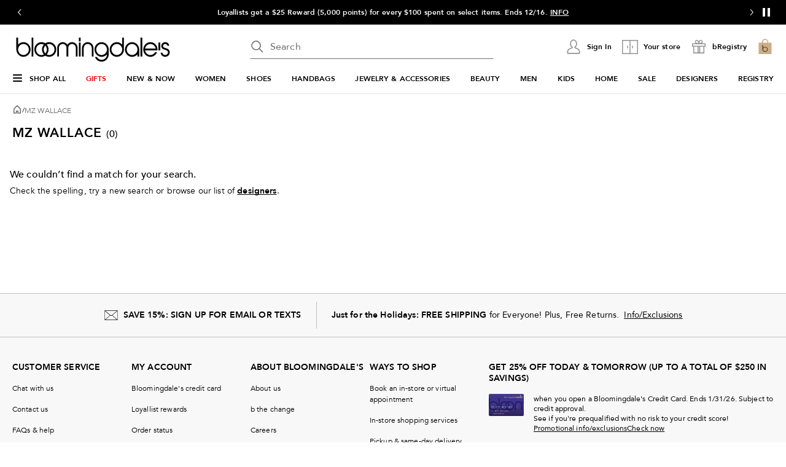

--- FILE ---
content_type: text/html; charset=utf-8
request_url: https://www.bloomingdales.com/shop/mz-wallace-handbags/Style/Accessories%7CWoven?id=1003780&cm_sp=NAVIGATION-_-TOP_NAV-_-1003780-Featured-Designers-MZ-WALLACE
body_size: 105442
content:
<!DOCTYPE html>
<html lang="en">
  <head>
    <meta charset="UTF-8" />
    <meta name="viewport" content="width=device-width, initial-scale=1.0, minimum-scale=1" />
    <link rel="preconnect" href="https://assets.bloomingdalesassets.com" />
    <link rel="preconnect" href="https://assets.bloomingdalesassets.com" crossorigin />
    <link rel="preconnect" href="https://tags.tiqcdn.com" />
    <link rel="preconnect" href="https://cdn1.adoberesources.net" />
    <link rel="preconnect" href="https://edge.adobedc.net" />
    <link rel="preconnect" href="https://s.go-mpulse.net" />

    
      <link rel="preconnect" href="https://images.bloomingdalesassets.com" />
    

    <link rel="modulepreload" as="script" crossorigin href="https://assets.bloomingdalesassets.com/app/discovery-ui/static/js/discovery-ui.vendor.common.discovery-ui.998c43b4fd4328f711a4.js"><link rel="modulepreload" as="script" crossorigin href="https://assets.bloomingdalesassets.com/app/discovery-ui/static/js/discovery-ui.app.72319e2ecade1fdc8be6.js"><link rel="modulepreload" as="script" crossorigin href="https://assets.bloomingdalesassets.com/app/discovery-ui/static/js/discovery-ui.core.vendor.discovery-ui.54171ee9dd897b34b0f8.js"><link rel="modulepreload" as="script" crossorigin href="https://assets.bloomingdalesassets.com/app/discovery-ui/static/js/discovery-ui.polyfills.discovery-ui.45d3b855f1bb15434d0c.js"><link rel="modulepreload" as="script" crossorigin href="https://assets.bloomingdalesassets.com/app/discovery-ui/static/js/discovery-ui.runtime.a2094070aaf1f7afb7c7.js"><link rel="preload" as="style" href="https://assets.bloomingdalesassets.com/app/discovery-ui/static/css/app.bd93f2ab63895ca0c3ef.css">
    <link rel="stylesheet" href="https://assets.bloomingdalesassets.com/app/discovery-ui/static/css/app.bd93f2ab63895ca0c3ef.css">
    <link rel="stylesheet" href="https://assets.bloomingdalesassets.com/app/navigation-wgl/2.412.3/app/navigation-wgl/static/css/navigation-wgl.manifest.css">
    <title>Accessories/Woven MZ Wallace Handbags - Bloomingdale&#39;s</title>
    
    <meta name="format-detection" content="telephone=no" /><meta name="description" content="Shop MZ Wallace at Bloomingdale's. Free Shipping and Returns available or buy online and pick up in store!" /><meta name="robots" content="noindex, nofollow"><link rel="preconnect" href="https://securepubads.g.doubleclick.net" />
    
    <script
      type="text/javascript"
      src="//tags.tiqcdn.com/utag/bcom/main/prod/utag.sync.js"
      async
    ></script>
    
    
      <script type="application/ld+json"> {"@context":"https://schema.org","@type":"BreadcrumbList","itemListElement":[{"@type":"ListItem","position":1,"item":{"@id":"https://www.bloomingdales.com","name":"Bloomingdale's"}},{"@type":"ListItem","position":2,"item":{"@id":"https://www.bloomingdales.com/shop/mz-wallace-handbags?id=1003780","name":"MZ WALLACE"}}]} </script>
    
  
                              <script>!function(e){var n="https://s.go-mpulse.net/boomerang/";if("False"=="True")e.BOOMR_config=e.BOOMR_config||{},e.BOOMR_config.PageParams=e.BOOMR_config.PageParams||{},e.BOOMR_config.PageParams.pci=!0,n="https://s2.go-mpulse.net/boomerang/";if(window.BOOMR_API_key="HLC6L-DVCGP-W27HZ-PNEMH-RZPDY",function(){function e(){if(!o){var e=document.createElement("script");e.id="boomr-scr-as",e.src=window.BOOMR.url,e.async=!0,i.parentNode.appendChild(e),o=!0}}function t(e){o=!0;var n,t,a,r,d=document,O=window;if(window.BOOMR.snippetMethod=e?"if":"i",t=function(e,n){var t=d.createElement("script");t.id=n||"boomr-if-as",t.src=window.BOOMR.url,BOOMR_lstart=(new Date).getTime(),e=e||d.body,e.appendChild(t)},!window.addEventListener&&window.attachEvent&&navigator.userAgent.match(/MSIE [67]\./))return window.BOOMR.snippetMethod="s",void t(i.parentNode,"boomr-async");a=document.createElement("IFRAME"),a.src="about:blank",a.title="",a.role="presentation",a.loading="eager",r=(a.frameElement||a).style,r.width=0,r.height=0,r.border=0,r.display="none",i.parentNode.appendChild(a);try{O=a.contentWindow,d=O.document.open()}catch(_){n=document.domain,a.src="javascript:var d=document.open();d.domain='"+n+"';void(0);",O=a.contentWindow,d=O.document.open()}if(n)d._boomrl=function(){this.domain=n,t()},d.write("<bo"+"dy onload='document._boomrl();'>");else if(O._boomrl=function(){t()},O.addEventListener)O.addEventListener("load",O._boomrl,!1);else if(O.attachEvent)O.attachEvent("onload",O._boomrl);d.close()}function a(e){window.BOOMR_onload=e&&e.timeStamp||(new Date).getTime()}if(!window.BOOMR||!window.BOOMR.version&&!window.BOOMR.snippetExecuted){window.BOOMR=window.BOOMR||{},window.BOOMR.snippetStart=(new Date).getTime(),window.BOOMR.snippetExecuted=!0,window.BOOMR.snippetVersion=12,window.BOOMR.url=n+"HLC6L-DVCGP-W27HZ-PNEMH-RZPDY";var i=document.currentScript||document.getElementsByTagName("script")[0],o=!1,r=document.createElement("link");if(r.relList&&"function"==typeof r.relList.supports&&r.relList.supports("preload")&&"as"in r)window.BOOMR.snippetMethod="p",r.href=window.BOOMR.url,r.rel="preload",r.as="script",r.addEventListener("load",e),r.addEventListener("error",function(){t(!0)}),setTimeout(function(){if(!o)t(!0)},3e3),BOOMR_lstart=(new Date).getTime(),i.parentNode.appendChild(r);else t(!1);if(window.addEventListener)window.addEventListener("load",a,!1);else if(window.attachEvent)window.attachEvent("onload",a)}}(),"350".length>0)if(e&&"performance"in e&&e.performance&&"function"==typeof e.performance.setResourceTimingBufferSize)e.performance.setResourceTimingBufferSize(350);!function(){if(BOOMR=e.BOOMR||{},BOOMR.plugins=BOOMR.plugins||{},!BOOMR.plugins.AK){var n=""=="true"?1:0,t="",a="amhztfixbzo5g2jx56iq-f-e6b569528-clientnsv4-s.akamaihd.net",i="false"=="true"?2:1,o={"ak.v":"39","ak.cp":"1472198","ak.ai":parseInt("284756",10),"ak.ol":"0","ak.cr":14,"ak.ipv":4,"ak.proto":"h2","ak.rid":"474c5b04","ak.r":51663,"ak.a2":n,"ak.m":"a","ak.n":"essl","ak.bpcip":"3.15.153.0","ak.cport":37650,"ak.gh":"23.57.66.172","ak.quicv":"","ak.tlsv":"tls1.3","ak.0rtt":"","ak.0rtt.ed":"","ak.csrc":"-","ak.acc":"","ak.t":"1765273489","ak.ak":"hOBiQwZUYzCg5VSAfCLimQ==[base64]/BDnwI8gHzxr88uBc047VV838KnfaYBd+94g+F3IQcz4ztGryTcF5kfQOwcC602tiOFuJE7Rqy8F2Zc2jWLpCCz9jLZ3MicxpTJyhSnUHbu7JRoLjNbKFSxc8a3zwOGF/v1UprTImUvV4427FT2VKBpjzyy+VuECTjRWW/Tcjf2lsoMk=","ak.pv":"760","ak.dpoabenc":"","ak.tf":i};if(""!==t)o["ak.ruds"]=t;var r={i:!1,av:function(n){var t="http.initiator";if(n&&(!n[t]||"spa_hard"===n[t]))o["ak.feo"]=void 0!==e.aFeoApplied?1:0,BOOMR.addVar(o)},rv:function(){var e=["ak.bpcip","ak.cport","ak.cr","ak.csrc","ak.gh","ak.ipv","ak.m","ak.n","ak.ol","ak.proto","ak.quicv","ak.tlsv","ak.0rtt","ak.0rtt.ed","ak.r","ak.acc","ak.t","ak.tf"];BOOMR.removeVar(e)}};BOOMR.plugins.AK={akVars:o,akDNSPreFetchDomain:a,init:function(){if(!r.i){var e=BOOMR.subscribe;e("before_beacon",r.av,null,null),e("onbeacon",r.rv,null,null),r.i=!0}return this},is_complete:function(){return!0}}}}()}(window);</script></head>

  <body>
    
    <script type="text/javascript" src="https://securepubads.g.doubleclick.net/tag/js/gpt.js" defer></script>
    
    
      
      <script type="text/javascript">
        var utag_data = utag_data || {};
        utag_data['suggestion_engine_used'] = '';
utag_data['search_token'] = '[base64]';
utag_data['apollo_product_count'] = '';
utag_data['apollo_search_pass'] = '';
utag_data['event_name'] = 'experiment';
utag_data['experimentation_ids'] = "NO_EXPERIMENT";
utag_data['page_type'] = 'browse';
utag_data['search_engine_used'] = 'googleCrs';
utag_data['product_promo_messaging'] = [];
utag_data['product_id'] = [];
utag_data['product_reviews'] = [];
utag_data['product_placement_reason'] = 'No MSR';
utag_data['product_badge_new_markdown'] = [];
utag_data['product_badge_new_arrival'] = [];
utag_data['product_pricing_state'] = [];
utag_data['results_current_page'] = '';
utag_data['results_per_page'] = '';
utag_data['sort_type'] = '';
utag_data['total_results'] = '';
utag_data['search_pass'] = '';
utag_data['category_path'] = "";
utag_data['crsFilter'] = '(attributes.NOT_FOR_WC_SALE: ANY("N")) AND (attributes.CAT_ID: ANY("1003780")) AND (attributes.APP_EXCLUSIVE: ANY("false")) AND (NOT attributes.COUNTRY_EXCLUSIONS: ANY("US")) AND ((availability: ANY("IN_STOCK"))) AND (attributes.STYLE: ANY("Accessories", "Woven"))';
utag_data['category_id'] = '1003780';
utag_data['category_name'] = "MZ WALLACE";
utag_data['fob_category_id'] = '1003780';
utag_data['fob_category_name'] = "MZ WALLACE";
utag_data['top_level_category_id'] = '1003780';
utag_data['top_level_category_name'] = "MZ WALLACE";
;
utag_data['plp_grid_row_start'] = '1';

      </script>
    
    

    <div id="teleported"></div>
    <div id="nav-header"
    data-env-props='{"brand":"bcom","hostlink":"https://www.bloomingdales.com","assethost":"https://assets.bloomingdalesassets.com"}'
    data-context='{"regionCode":"US","currencyCode":"USD","isDomestic":true,"isInternational":false,"isPhone":false}'
    
    ><div id="nav-header-root"><div ref_key="skipToContent" class="skip-to-content skip-to-content--hidden"><div class="grid-container padding-bottom-xs padding-top-xs"><button id="skipToContentBtn" class="small"> Skip to main content </button></div></div><!--[--><header class="desktop"><section id="media-rail" class="media-rail" data-v-29502bd9><div ref_key="vSlideshow" class="v-slideshow" data-v-29502bd9 data-v-057862d8><div class="v-slideshow-content" data-v-057862d8><div class="v-slideshow-wrapper grid-y nowrap" data-v-057862d8><div class="v-button-wrapper prev" data-v-057862d8><button class="v-slideshow-button icon-24x24" aria-label="Go to previous slide" aria-controls="media-rail-slideshow" tabindex="0" data-v-057862d8><span focusable="false" aria-hidden="true" class="icon chevron-left-arrow" data-v-057862d8></span></button></div><div style="" class="v-scroller" data-v-057862d8><ul id="media-rail-slideshow" class="grid-x v-slideshow nowrap" aria-label="slideshow" role="list" data-v-057862d8><li role="listitem" class="cell small-12 slideshow-item" data-v-057862d8><!--[--><div class="content-wrapper grid-x align-middle align-center" data-v-29502bd9 data-v-057862d8-s><span class="content heavy-sm white-color" data-index="4" data-v-29502bd9 data-v-057862d8-s><a href="/c/curbside-pickup-same-day-delivery-pick-up-in-store/" _rte_href="/c/curbside-pickup-same-day-delivery-pick-up-in-store/">GET YOUR ORDER TODAY</a>&nbsp;with Curbside or In-Store Pickup, or Same Day Delivery.&nbsp;<a href="/shop/pickup-delivery/Upc_bops_purchasable/343?id=1132361&amp;_additionalStoreLocations=343&amp;storeName=59th%20Street&amp;cm_sp=HEADER-_-STORE" _rte_href="/shop/pickup-delivery/Upc_bops_purchasable/343?id=1132361&amp;_additionalStoreLocations=343&amp;storeName=59th%20Street&amp;cm_sp=HEADER-_-STORE">SHOP NOW</a></span></div><!--]--></li><!--[--><li role="listitem" tabindex="0" class="active cell small-12 slideshow-item" data-v-057862d8><!--[--><div class="content-wrapper grid-x align-middle align-center" data-v-29502bd9 data-v-057862d8-s><span class="content heavy-sm white-color" data-index="0" data-v-29502bd9 data-v-057862d8-s>Friends &amp; Family: Take 25% off items labeled 25% OFF. Ends 12/16. <a data-link-type="POPUP" data-popupid="1761502595991" data-popuplink="/content/experience-fragments/bloomingdales/global/en/popups/Sitewide/2025/Q4/December/2025_1204-1216_SALE-fnf-info/master" href="javascript:void(0);popupOverlayId=1761502595991" _rte_href="javascript:void(0);popupOverlayId=1761502595991">INFO</a> / <a data-link-type="STATIC" href="/shop/best-sellers/Special_offers/Offers?id=1093259&amp;cm_sp=HEADER-_-FRIENDSFAMILY.DEC.2025" _rte_href="/shop/best-sellers/Special_offers/Offers?id=1093259&amp;cm_sp=HEADER-_-FRIENDSFAMILY.DEC.2025">SHOP NOW</a></span></div><!--]--></li><li role="listitem" tabindex="-1" class="cell small-12 slideshow-item" data-v-057862d8><!--[--><div class="content-wrapper grid-x align-middle align-center" data-v-29502bd9 data-v-057862d8-s><span class="content heavy-sm white-color" data-index="1" data-v-29502bd9 data-v-057862d8-s>Loyallists get a $25 Reward (5,000 points) for every $100 spent on select items. Ends 12/16. <a data-link-type="POPUP" data-popupid="1764497403231" data-popuplink="/content/experience-fragments/bloomingdales/global/en/popups/Sitewide/2025/Q4/December/2025_1204-1216_SALE-fnf-lylty-info_US/master" href="javascript:void(0);popupOverlayId=1764497403231" _rte_href="javascript:void(0);popupOverlayId=1764497403231">INFO</a></span></div><!--]--></li><li role="listitem" tabindex="-1" class="cell small-12 slideshow-item" data-v-057862d8><!--[--><div class="content-wrapper grid-x align-middle align-center" data-v-29502bd9 data-v-057862d8-s><span class="content heavy-sm white-color" data-index="2" data-v-29502bd9 data-v-057862d8-s>BEAUTY TREATS:&nbsp;<span style="	letter-spacing: 0.01em;">Take $25 off every $150 you spend on almost all beauty. Ends 12/16. <a data-link-type="POPUP" data-popupid="1762222854817" href="javascript:void(0);popupOverlayId=1762222854817" _rte_href="javascript:void(0);popupOverlayId=1762222854817">INFO</a> / <a data-link-type="STATIC" href="/shop/makeup-perfume-beauty/shop-all-beauty/Special_offers/Offers?id=1047059&amp;cm_sp=HEADER-_-BEAUTYTREATS.DEC.2025" _rte_href="/shop/makeup-perfume-beauty/shop-all-beauty/Special_offers/Offers?id=1047059&amp;cm_sp=HEADER-_-BEAUTYTREATS.DEC.2025">SHOP NOW</a></span></span></div><!--]--></li><li role="listitem" tabindex="-1" class="cell small-12 slideshow-item" data-v-057862d8><!--[--><div class="content-wrapper grid-x align-middle align-center" data-v-29502bd9 data-v-057862d8-s><span class="content heavy-sm white-color" data-index="3" data-v-29502bd9 data-v-057862d8-s>INCREDIBLE DIAMOND DEAL: 10-carat diamond tennis necklace in 14K white or yellow gold, $9,999 (reg. $24,000). Ends 12/16. <a data-link-type="STATIC" href="/shop/product/bloomingdales-fine-collection-diamond-crown-set-tennis-necklace-in-14k-gold-10.0-tcw?ID=5426159&amp;cm_sp=HEADER-_-DiamondDeal.DEC.2025" _rte_href="/shop/product/bloomingdales-fine-collection-diamond-crown-set-tennis-necklace-in-14k-gold-10.0-tcw?ID=5426159&amp;cm_sp=HEADER-_-DiamondDeal.DEC.2025">SHOP NOW</a></span></div><!--]--></li><li role="listitem" tabindex="-1" class="cell small-12 slideshow-item" data-v-057862d8><!--[--><div class="content-wrapper grid-x align-middle align-center" data-v-29502bd9 data-v-057862d8-s><span class="content heavy-sm white-color" data-index="4" data-v-29502bd9 data-v-057862d8-s><a href="/c/curbside-pickup-same-day-delivery-pick-up-in-store/" _rte_href="/c/curbside-pickup-same-day-delivery-pick-up-in-store/">GET YOUR ORDER TODAY</a>&nbsp;with Curbside or In-Store Pickup, or Same Day Delivery.&nbsp;<a href="/shop/pickup-delivery/Upc_bops_purchasable/343?id=1132361&amp;_additionalStoreLocations=343&amp;storeName=59th%20Street&amp;cm_sp=HEADER-_-STORE" _rte_href="/shop/pickup-delivery/Upc_bops_purchasable/343?id=1132361&amp;_additionalStoreLocations=343&amp;storeName=59th%20Street&amp;cm_sp=HEADER-_-STORE">SHOP NOW</a></span></div><!--]--></li><!--]--><li role="listitem" class="cell small-12 slideshow-item" data-v-057862d8><!--[--><div class="content-wrapper grid-x align-middle align-center" data-v-29502bd9 data-v-057862d8-s><span class="content heavy-sm white-color" data-index="0" data-v-29502bd9 data-v-057862d8-s>Friends &amp; Family: Take 25% off items labeled 25% OFF. Ends 12/16. <a data-link-type="POPUP" data-popupid="1761502595991" data-popuplink="/content/experience-fragments/bloomingdales/global/en/popups/Sitewide/2025/Q4/December/2025_1204-1216_SALE-fnf-info/master" href="javascript:void(0);popupOverlayId=1761502595991" _rte_href="javascript:void(0);popupOverlayId=1761502595991">INFO</a> / <a data-link-type="STATIC" href="/shop/best-sellers/Special_offers/Offers?id=1093259&amp;cm_sp=HEADER-_-FRIENDSFAMILY.DEC.2025" _rte_href="/shop/best-sellers/Special_offers/Offers?id=1093259&amp;cm_sp=HEADER-_-FRIENDSFAMILY.DEC.2025">SHOP NOW</a></span></div><!--]--></li></ul></div><div class="v-button-wrapper next" data-v-057862d8><button class="v-slideshow-button icon-24x24" aria-label="Go to next slide" aria-controls="media-rail-slideshow" tabindex="0" data-v-057862d8><span focusable="false" aria-hidden="true" class="icon chevron-right-arrow" data-v-057862d8></span></button></div><div class="control-button-wrapper" data-v-057862d8><button class="control-button icon-24x24" aria-label="Pause" data-v-057862d8><span class="pause-control" data-v-057862d8><svg width="24" height="24" fill="none" xmlns="http://www.w3.org/2000/svg" data-v-057862d8><path d="M9.5 6v-.5h-3v13h3V6Zm8 0v-.5h-3v13h3V6Z" fill="#fff" stroke="#fff" stroke-linecap="round" data-v-057862d8></path></svg></span></button></div></div><!----></div></div></section><div class="grid-container grid-x search-rail-enchanced" data-v-1692c128><div class="rail-column" data-v-1692c128><a class="nav-logo" aria-label="Bloomingdale&#39;s Home Page" data-v-1692c128 href="https://www.bloomingdales.com/" target="_self" rel><!--[--><!--]--><!--[--><!--[--><div class="picture-container" style="" data-v-76668880><picture class="" data-v-76668880><!--[--><!--[--><source type="image/webp" data-v-76668880><source type="image/jpeg" data-v-76668880><!--]--><!--]--><img style="" ref_key="imageRef" data-src="https://assets.bloomingdalesassets.com/app/navigation-wgl/static/images/logo.svg" src="https://assets.bloomingdalesassets.com/app/navigation-wgl/static/images/logo.svg" class="picture-image" loading="eager" fetchpriority="auto" draggable="auto" width="auto" height="auto" fetchpriority="auto" data-v-76668880></picture><!----><!----></div><!----><!--]--><!--]--></a></div><div class="rail-middle-column" data-v-1692c128><div class="nav-search-wrapper" data-v-1692c128 data-v-a381d1bc><!--teleport start--><form ref_key="formEl" class="search-input-wrapper grid-x" action="https://www.bloomingdales.com/shop/search" method="GET" data-v-a381d1bc data-v-560a71de><!--[--><div name="keyword" class="" data-v-61f0e5f3><div class="input-container" data-v-61f0e5f3><div class="input-inner-start" data-v-61f0e5f3><svg aria-hidden="true" style="" width="24" height="24" viewbox="0 0 24 24" fill="none" class="search-logo" data-v-61f0e5f3><path fill-rule="evenodd" clip-rule="evenodd" d="M7.034 2.84a7.75 7.75 0 0 1 8.95 12.084l5.546 5.546-1.06 1.06-5.546-5.545A7.76 7.76 0 0 1 10 17.75 7.75 7.75 0 0 1 7.034 2.84Zm4.185 1.03a6.25 6.25 0 1 0-2.438 12.26 6.25 6.25 0 0 0 2.438-12.26Z" fill="#6E6E6E"></path></svg></div><input value aria-label="search input" class="input-search" name="keyword" aria-description="keyword" placeholder="Search" type="text" style="" list aria-expanded="false" data-v-61f0e5f3><div class="input-inner-end" data-v-61f0e5f3><!----><!----></div></div><!----></div><!----><!----><!--]--><!----></form><!--teleport end--><!----></div></div><div class="rail-column nowrap grid-x align-right align-middle rail-column-wrapper" data-v-1692c128><!--[--><div style="width:165px;height:40px;padding-bottom:0px;" class="skeleton-loader" data-v-1692c128></div><div style="width:95.28px;height:40px;padding-bottom:0px;" class="skeleton-loader margin-left-xs" data-v-1692c128 data-v-9aca2d94></div><button class="rail-btn-hover rail-btn-nowrap margin-left-xs" aria-label="open bRegistry drawer" aria-haspopup="dialog" data-v-1692c128 data-v-5570bcc8><i class="icon-28x28 registry-box" data-v-5570bcc8></i><span class="nav-aside-text grid-x heavy-sm margin-left-xxs" data-v-5570bcc8>bRegistry</span></button><!--]--><a class="grid-x align-center undecorated-link bag-icon bag-logo-brown rail-btn-hover margin-left-xs" title="Shopping bag" style="" aria-label="0 item in bag" data-v-1692c128 href="https://www.bloomingdales.com/my/bag" target="_self" rel data-v-4319fee5><!--[--><!--]--><!--[--><!--]--></a></div></div><nav ref_key="navigation" class="navigation-rail" data-testid="navigation-rail" data-v-54c5f54d><ul id="nav-top-menu" class="grid-container grid-x align-justify" data-v-54c5f54d><li class="fob-item hamburger-menu" data-v-54c5f54d><button aria-label="Open Shop All Menu" aria-haspopup="true" aria-controls="mobile-nav" aria-expanded="false" data-testid="burger-button" data-block-outside-click class="hamburger-menu-btn grid-x padding-bottom-xs" data-v-54c5f54d><span class="hamburger-menu-icon grid-y" data-v-54c5f54d><span data-v-54c5f54d></span><span data-v-54c5f54d></span><span data-v-54c5f54d></span></span><span class="fob-small menu-link-heavy menu-label" data-v-54c5f54d>Shop All</span></button></li><!--[--><li class="fob-item" data-v-54c5f54d><a id="fob-GIFTS" data-id="3948" data-text="GIFTS" data-tracking="{&quot;cm_sp&quot;:&quot;NAVIGATION-_-TOP_NAV-_-3948-n-GIFTS&quot;}" class="menu-link-heavy fob-small" style="color:#e30304;" href="https://www.bloomingdales.com/shop/gifts?id=3948" target="_self" rel data-v-54c5f54d><!--[--><!--]--><!--[--><span data-v-54c5f54d>GIFTS</span><!--]--></a><button class="chevron-button" aria-expanded="false" aria-controls="GIFTS" aria-label="Open GIFTS menu" data-v-54c5f54d><span class="chevron-small-down" data-v-54c5f54d></span></button></li><li class="fob-item" data-v-54c5f54d><a id="fob-NEW &amp; NOW" data-id="13668" data-text="NEW &amp; NOW" data-tracking="{&quot;cm_sp&quot;:&quot;NAVIGATION-_-TOP_NAV-_-13668-n-NEW-%26-NOW&quot;}" class="menu-link-heavy fob-small" style="" href="https://www.bloomingdales.com/shop/fashion-lookbooks-videos-style-guide?id=13668" target="_self" rel data-v-54c5f54d><!--[--><!--]--><!--[--><span data-v-54c5f54d>NEW &amp; NOW</span><!--]--></a><button class="chevron-button" aria-expanded="false" aria-controls="NEW &amp; NOW" aria-label="Open NEW &amp; NOW menu" data-v-54c5f54d><span class="chevron-small-down" data-v-54c5f54d></span></button></li><li class="fob-item" data-v-54c5f54d><a id="fob-WOMEN" data-id="2910" data-text="WOMEN" data-tracking="{&quot;cm_sp&quot;:&quot;NAVIGATION-_-TOP_NAV-_-2910-n-WOMEN&quot;}" class="menu-link-heavy fob-small" style="" href="https://www.bloomingdales.com/shop/womens-apparel?id=2910" target="_self" rel data-v-54c5f54d><!--[--><!--]--><!--[--><span data-v-54c5f54d>WOMEN</span><!--]--></a><button class="chevron-button" aria-expanded="false" aria-controls="WOMEN" aria-label="Open WOMEN menu" data-v-54c5f54d><span class="chevron-small-down" data-v-54c5f54d></span></button></li><li class="fob-item" data-v-54c5f54d><a id="fob-SHOES" data-id="16961" data-text="SHOES" data-tracking="{&quot;cm_sp&quot;:&quot;NAVIGATION-_-TOP_NAV-_-16961-n-SHOES&quot;}" class="menu-link-heavy fob-small" style="" href="https://www.bloomingdales.com/shop/womens-designer-shoes?id=16961" target="_self" rel data-v-54c5f54d><!--[--><!--]--><!--[--><span data-v-54c5f54d>SHOES</span><!--]--></a><button class="chevron-button" aria-expanded="false" aria-controls="SHOES" aria-label="Open SHOES menu" data-v-54c5f54d><span class="chevron-small-down" data-v-54c5f54d></span></button></li><li class="fob-item" data-v-54c5f54d><a id="fob-HANDBAGS" data-id="16958" data-text="HANDBAGS" data-tracking="{&quot;cm_sp&quot;:&quot;NAVIGATION-_-TOP_NAV-_-16958-n-HANDBAGS&quot;}" class="menu-link-heavy fob-small" style="" href="https://www.bloomingdales.com/shop/handbags?id=16958" target="_self" rel data-v-54c5f54d><!--[--><!--]--><!--[--><span data-v-54c5f54d>HANDBAGS</span><!--]--></a><button class="chevron-button" aria-expanded="false" aria-controls="HANDBAGS" aria-label="Open HANDBAGS menu" data-v-54c5f54d><span class="chevron-small-down" data-v-54c5f54d></span></button></li><li class="fob-item" data-v-54c5f54d><a id="fob-JEWELRY &amp; ACCESSORIES" data-id="3376" data-text="JEWELRY &amp; ACCESSORIES" data-tracking="{&quot;cm_sp&quot;:&quot;NAVIGATION-_-TOP_NAV-_-3376-n-JEWELRY-%26-ACCESSORIES&quot;}" class="menu-link-heavy fob-small" style="" href="https://www.bloomingdales.com/shop/jewelry-accessories?id=3376" target="_self" rel data-v-54c5f54d><!--[--><!--]--><!--[--><span data-v-54c5f54d>JEWELRY &amp; ACCESSORIES</span><!--]--></a><button class="chevron-button" aria-expanded="false" aria-controls="JEWELRY &amp; ACCESSORIES" aria-label="Open JEWELRY &amp; ACCESSORIES menu" data-v-54c5f54d><span class="chevron-small-down" data-v-54c5f54d></span></button></li><li class="fob-item" data-v-54c5f54d><a id="fob-BEAUTY" data-id="2921" data-text="BEAUTY" data-tracking="{&quot;cm_sp&quot;:&quot;NAVIGATION-_-TOP_NAV-_-2921-n-BEAUTY&quot;}" class="menu-link-heavy fob-small" style="" href="https://www.bloomingdales.com/shop/makeup-perfume-beauty?id=2921" target="_self" rel data-v-54c5f54d><!--[--><!--]--><!--[--><span data-v-54c5f54d>BEAUTY</span><!--]--></a><button class="chevron-button" aria-expanded="false" aria-controls="BEAUTY" aria-label="Open BEAUTY menu" data-v-54c5f54d><span class="chevron-small-down" data-v-54c5f54d></span></button></li><li class="fob-item" data-v-54c5f54d><a id="fob-MEN" data-id="3864" data-text="MEN" data-tracking="{&quot;cm_sp&quot;:&quot;NAVIGATION-_-TOP_NAV-_-3864-n-MEN&quot;}" class="menu-link-heavy fob-small" style="" href="https://www.bloomingdales.com/shop/mens?id=3864" target="_self" rel data-v-54c5f54d><!--[--><!--]--><!--[--><span data-v-54c5f54d>MEN</span><!--]--></a><button class="chevron-button" aria-expanded="false" aria-controls="MEN" aria-label="Open MEN menu" data-v-54c5f54d><span class="chevron-small-down" data-v-54c5f54d></span></button></li><li class="fob-item" data-v-54c5f54d><a id="fob-KIDS" data-id="3866" data-text="KIDS" data-tracking="{&quot;cm_sp&quot;:&quot;NAVIGATION-_-TOP_NAV-_-3866-n-KIDS&quot;}" class="menu-link-heavy fob-small" style="" href="https://www.bloomingdales.com/shop/kids?id=3866" target="_self" rel data-v-54c5f54d><!--[--><!--]--><!--[--><span data-v-54c5f54d>KIDS</span><!--]--></a><button class="chevron-button" aria-expanded="false" aria-controls="KIDS" aria-label="Open KIDS menu" data-v-54c5f54d><span class="chevron-small-down" data-v-54c5f54d></span></button></li><li class="fob-item" data-v-54c5f54d><a id="fob-HOME" data-id="3865" data-text="HOME" data-tracking="{&quot;cm_sp&quot;:&quot;NAVIGATION-_-TOP_NAV-_-3865-n-HOME&quot;}" class="menu-link-heavy fob-small" style="" href="https://www.bloomingdales.com/shop/home?id=3865" target="_self" rel data-v-54c5f54d><!--[--><!--]--><!--[--><span data-v-54c5f54d>HOME</span><!--]--></a><button class="chevron-button" aria-expanded="false" aria-controls="HOME" aria-label="Open HOME menu" data-v-54c5f54d><span class="chevron-small-down" data-v-54c5f54d></span></button></li><li class="fob-item" data-v-54c5f54d><a id="fob-SALE" data-id="3977" data-text="SALE" data-tracking="{&quot;cm_sp&quot;:&quot;NAVIGATION-_-TOP_NAV-_-3977-n-SALE&quot;}" class="menu-link-heavy fob-small" style="" href="https://www.bloomingdales.com/shop/sale?id=3977" target="_self" rel data-v-54c5f54d><!--[--><!--]--><!--[--><span data-v-54c5f54d>SALE</span><!--]--></a><button class="chevron-button" aria-expanded="false" aria-controls="SALE" aria-label="Open SALE menu" data-v-54c5f54d><span class="chevron-small-down" data-v-54c5f54d></span></button></li><li class="fob-item" data-v-54c5f54d><a id="fob-DESIGNERS" data-id="1001351" data-text="DESIGNERS" data-tracking="{&quot;cm_sp&quot;:&quot;NAVIGATION-_-TOP_NAV-_-1001351-n-DESIGNERS&quot;}" class="menu-link-heavy fob-small" style="" href="https://www.bloomingdales.com/shop/all-designers?id=1001351" target="_self" rel data-v-54c5f54d><!--[--><!--]--><!--[--><span data-v-54c5f54d>DESIGNERS</span><!--]--></a><button class="chevron-button" aria-expanded="false" aria-controls="DESIGNERS" aria-label="Open DESIGNERS menu" data-v-54c5f54d><span class="chevron-small-down" data-v-54c5f54d></span></button></li><li class="fob-item" data-v-54c5f54d><a id="fob-REGISTRY" data-id="/registry" data-text="REGISTRY" data-tracking="{&quot;cm_sp&quot;:&quot;NAVIGATION-_-TOP_NAV-_-n-n-REGISTRY&quot;}" class="menu-link-heavy fob-small" style="" href="https://www.bloomingdales.com/registry" target="_self" rel data-v-54c5f54d><!--[--><!--]--><!--[--><span data-v-54c5f54d>REGISTRY</span><!--]--></a><button class="chevron-button" aria-expanded="false" aria-controls="REGISTRY" aria-label="Open REGISTRY menu" data-v-54c5f54d><span class="chevron-small-down" data-v-54c5f54d></span></button></li><!--]--></ul><!--[--><!--[--><div style="" id="GIFTS" class="flyout-container" data-v-70706893><div style="display:none;" class="grid-container" data-testid="flyout-GIFTS" data-v-70706893><div class="nav-flyout-wrapper grid-x" data-v-70706893><!--[--><ul class="category-cell grid-y" data-v-70706893><!--[--><!--[--><li class="category-group" data-id="1001083" data-v-70706893><!--[--><a class="menu-link-heavy subcategory-header-link subcategory-link" style="" data-tracking="{&quot;cm_sp&quot;:&quot;NAVIGATION-_-TOP_NAV-_-1001083-n-Holiday-Gifts&quot;}" data-text="Holiday Gifts" href="https://www.bloomingdales.com/shop/gifts/our-best-holiday-gifts?id=1001083" target="_self" rel data-v-70706893><!--[--><!--]--><!--[--><span class="text" data-v-70706893>Holiday Gifts</span><i class="chevron-small-right-dark-medium" data-v-70706893></i><!--]--></a><ul class="links grid-y" data-v-70706893><!--[--><li data-v-70706893><a id="0_0_0_0" class="menu-link-sm link" data-tracking="{&quot;cm_sp&quot;:&quot;NAVIGATION-_-TOP_NAV-_-1005786-Holiday-Gifts-For-Her_COL1&quot;}" data-text="For Her" style="" href="https://www.bloomingdales.com/shop/gifts/holiday-gifts-for-her?id=1005786" target="_self" rel data-v-70706893><!--[--><!--]--><!--[--><span data-v-70706893>For Her</span><!--]--></a></li><li data-v-70706893><a id="0_0_0_1" class="menu-link-sm link" data-tracking="{&quot;cm_sp&quot;:&quot;NAVIGATION-_-TOP_NAV-_-1005895-Holiday-Gifts-For-Him_COL1&quot;}" data-text="For Him" style="" href="https://www.bloomingdales.com/shop/gifts/holiday-gifts-for-him?id=1005895" target="_self" rel data-v-70706893><!--[--><!--]--><!--[--><span data-v-70706893>For Him</span><!--]--></a></li><li data-v-70706893><a id="0_0_0_2" class="menu-link-sm link" data-tracking="{&quot;cm_sp&quot;:&quot;NAVIGATION-_-TOP_NAV-_-1249495-Holiday-Gifts-For-Teens_COL1&quot;}" data-text="For Teens" style="" href="https://www.bloomingdales.com/shop/gifts/holiday-gifts-for-teens?id=1249495" target="_self" rel data-v-70706893><!--[--><!--]--><!--[--><span data-v-70706893>For Teens</span><!--]--></a></li><li data-v-70706893><a id="0_0_0_3" class="menu-link-sm link" data-tracking="{&quot;cm_sp&quot;:&quot;NAVIGATION-_-TOP_NAV-_-1002027-Holiday-Gifts-For-Kids_COL1&quot;}" data-text="For Kids" style="" href="https://www.bloomingdales.com/shop/gifts/holiday-gifts-for-kids?id=1002027" target="_self" rel data-v-70706893><!--[--><!--]--><!--[--><span data-v-70706893>For Kids</span><!--]--></a></li><li data-v-70706893><a id="0_0_0_4" class="menu-link-sm link" data-tracking="{&quot;cm_sp&quot;:&quot;NAVIGATION-_-TOP_NAV-_-1002028-Holiday-Gifts-For-The-Home_COL1&quot;}" data-text="For The Home" style="" href="https://www.bloomingdales.com/shop/gifts/holiday-gifts-for-your-home?id=1002028" target="_self" rel data-v-70706893><!--[--><!--]--><!--[--><span data-v-70706893>For The Home</span><!--]--></a></li><li data-v-70706893><a id="0_0_0_5" class="menu-link-sm link" data-tracking="{&quot;cm_sp&quot;:&quot;NAVIGATION-_-TOP_NAV-_-1106759-Holiday-Gifts-Stocking-Stuffers_COL1&quot;}" data-text="Stocking Stuffers" style="" href="https://www.bloomingdales.com/shop/gifts/stocking-stuffers?id=1106759" target="_self" rel data-v-70706893><!--[--><!--]--><!--[--><span data-v-70706893>Stocking Stuffers</span><!--]--></a></li><!--]--></ul><!--]--></li><!--]--><!--[--><li class="category-group" data-id="0_0_1" data-v-70706893><!--[--><h5 class="heavy" data-text="Gifts by Price" style="" data-v-70706893><span data-v-70706893>Gifts by Price</span></h5><ul class="links grid-y" data-v-70706893><!--[--><li data-v-70706893><a id="0_0_1_0" class="menu-link-sm link" data-tracking="{&quot;cm_sp&quot;:&quot;NAVIGATION-_-TOP_NAV-_-1005787-Gifts-by-Price-Under-$50_COL1&quot;}" data-text="Under $50" style="" href="https://www.bloomingdales.com/shop/gifts/best-holiday-gifts-under-50?id=1005787" target="_self" rel data-v-70706893><!--[--><!--]--><!--[--><span data-v-70706893>Under $50</span><!--]--></a></li><li data-v-70706893><a id="0_0_1_1" class="menu-link-sm link" data-tracking="{&quot;cm_sp&quot;:&quot;NAVIGATION-_-TOP_NAV-_-1005374-Gifts-by-Price-Under-$100_COL1&quot;}" data-text="Under $100" style="" href="https://www.bloomingdales.com/shop/gifts/best-holiday-gifts-under-100?id=1005374" target="_self" rel data-v-70706893><!--[--><!--]--><!--[--><span data-v-70706893>Under $100</span><!--]--></a></li><li data-v-70706893><a id="0_0_1_2" class="menu-link-sm link" data-tracking="{&quot;cm_sp&quot;:&quot;NAVIGATION-_-TOP_NAV-_-1106860-Gifts-by-Price-Luxe-Gifts_COL1&quot;}" data-text="Luxe Gifts" style="" href="https://www.bloomingdales.com/shop/gifts/luxury-holiday-gifts?id=1106860" target="_self" rel data-v-70706893><!--[--><!--]--><!--[--><span data-v-70706893>Luxe Gifts</span><!--]--></a></li><li data-v-70706893><a id="0_0_1_3" class="menu-link-sm link" data-tracking="{&quot;cm_sp&quot;:&quot;NAVIGATION-_-TOP_NAV-_-1001083-Gifts-by-Price-Gifts-on-Sale_COL1&quot;}" data-text="Gifts on Sale" style="" href="https://www.bloomingdales.com/shop/gifts/our-best-holiday-gifts/Special_offers/Sale%20%26%20Clearance?id=1001083" target="_self" rel data-v-70706893><!--[--><!--]--><!--[--><span data-v-70706893>Gifts on Sale</span><!--]--></a></li><!--]--></ul><!--]--></li><!--]--><!--[--><li class="category-group" data-id="3949" data-v-70706893><!--[--><a class="menu-link-heavy subcategory-header-link subcategory-link" style="" data-tracking="{&quot;cm_sp&quot;:&quot;NAVIGATION-_-TOP_NAV-_-3949-n-Gift-Cards&quot;}" data-text="Gift Cards" href="https://www.bloomingdales.com/shop/gifts/gift-cards?id=3949" target="_self" rel data-v-70706893><!--[--><!--]--><!--[--><span class="text" data-v-70706893>Gift Cards</span><i class="chevron-small-right-dark-medium" data-v-70706893></i><!--]--></a><ul class="links grid-y" data-v-70706893><!--[--><li data-v-70706893><a id="0_0_2_0" class="menu-link-sm link" data-tracking="{&quot;cm_sp&quot;:&quot;NAVIGATION-_-TOP_NAV-_-3955-Gift-Cards-E-Gift-Cards_COL1&quot;}" data-text="E-Gift Cards" style="" href="https://www.bloomingdales.com/shop/gifts/e-gift-cards?id=3955" target="_self" rel data-v-70706893><!--[--><!--]--><!--[--><span data-v-70706893>E-Gift Cards</span><!--]--></a></li><li data-v-70706893><a id="0_0_2_1" class="menu-link-sm link" data-tracking="{&quot;cm_sp&quot;:&quot;NAVIGATION-_-TOP_NAV-_-3954-Gift-Cards-Gift-Cards_COL1&quot;}" data-text="Gift Cards" style="" href="https://www.bloomingdales.com/shop/gifts/gift-cards?id=3954" target="_self" rel data-v-70706893><!--[--><!--]--><!--[--><span data-v-70706893>Gift Cards</span><!--]--></a></li><li data-v-70706893><a id="0_0_2_2" class="menu-link-sm link" data-tracking="{&quot;cm_sp&quot;:&quot;NAVIGATION-_-TOP_NAV-_-n-Gift-Cards-Check-Gift-Card-Balance_COL1&quot;}" data-text="Check Gift Card Balance" style="" href="https://www.bloomingdales.com/account/giftcardbalance" target="_self" rel data-v-70706893><!--[--><!--]--><!--[--><span data-v-70706893>Check Gift Card Balance</span><!--]--></a></li><!--]--></ul><!--]--></li><!--]--><!--]--></ul><ul class="category-cell grid-y" data-v-70706893><!--[--><!--[--><li class="category-group" data-id="0_1_0" data-v-70706893><!--[--><h5 class="heavy" data-text="Gifts by Interest" style="" data-v-70706893><span data-v-70706893>Gifts by Interest</span></h5><ul class="links grid-y" data-v-70706893><!--[--><li data-v-70706893><a id="0_1_0_0" class="menu-link-sm link" data-tracking="{&quot;cm_sp&quot;:&quot;NAVIGATION-_-TOP_NAV-_-1001083-Gifts-by-Interest-Beauty-Lover_COL2&quot;}" data-text="Beauty Lover" style="" href="https://www.bloomingdales.com/shop/gifts/our-best-holiday-gifts/Fob/Beauty%20%26%20Cosmetics?id=1001083" target="_self" rel data-v-70706893><!--[--><!--]--><!--[--><span data-v-70706893>Beauty Lover</span><!--]--></a></li><li data-v-70706893><a id="0_1_0_1" class="menu-link-sm link" data-tracking="{&quot;cm_sp&quot;:&quot;NAVIGATION-_-TOP_NAV-_-1235766-Gifts-by-Interest-Cozy-%26-Comfy_COL2&quot;}" data-text="Cozy &amp; Comfy" style="" href="https://www.bloomingdales.com/shop/gifts/cozy-chic?id=1235766" target="_self" rel data-v-70706893><!--[--><!--]--><!--[--><span data-v-70706893>Cozy &amp; Comfy</span><!--]--></a></li><li data-v-70706893><a id="0_1_0_2" class="menu-link-sm link" data-tracking="{&quot;cm_sp&quot;:&quot;NAVIGATION-_-TOP_NAV-_-1003729-Gifts-by-Interest-Fitness-Buff_COL2&quot;}" data-text="Fitness Buff" style="" href="https://www.bloomingdales.com/shop/fashion-lookbooks-videos-style-guide/workout-clothes-athleisure-wear?id=1003729" target="_self" rel data-v-70706893><!--[--><!--]--><!--[--><span data-v-70706893>Fitness Buff</span><!--]--></a></li><li data-v-70706893><a id="0_1_0_3" class="menu-link-sm link" data-tracking="{&quot;cm_sp&quot;:&quot;NAVIGATION-_-TOP_NAV-_-1249309-Gifts-by-Interest-Gracious-Host_COL2&quot;}" data-text="Gracious Host" style="" href="https://www.bloomingdales.com/shop/gifts/gracious-host?id=1249309" target="_self" rel data-v-70706893><!--[--><!--]--><!--[--><span data-v-70706893>Gracious Host</span><!--]--></a></li><li data-v-70706893><a id="0_1_0_4" class="menu-link-sm link" data-tracking="{&quot;cm_sp&quot;:&quot;NAVIGATION-_-TOP_NAV-_-1028270-Gifts-by-Interest-Gadget-Obsessed_COL2&quot;}" data-text="Gadget Obsessed" style="" href="https://www.bloomingdales.com/shop/gifts/best-tech-gadget-gifts?id=1028270" target="_self" rel data-v-70706893><!--[--><!--]--><!--[--><span data-v-70706893>Gadget Obsessed</span><!--]--></a></li><li data-v-70706893><a id="0_1_0_5" class="menu-link-sm link" data-tracking="{&quot;cm_sp&quot;:&quot;NAVIGATION-_-TOP_NAV-_-1000265-Gifts-by-Interest-Total-Foodie_COL2&quot;}" data-text="Total Foodie" style="" href="https://www.bloomingdales.com/shop/home/gourmet-food-gifts-luxury-gift-baskets?id=1000265" target="_self" rel data-v-70706893><!--[--><!--]--><!--[--><span data-v-70706893>Total Foodie</span><!--]--></a></li><li data-v-70706893><a id="0_1_0_6" class="menu-link-sm link" data-tracking="{&quot;cm_sp&quot;:&quot;NAVIGATION-_-TOP_NAV-_-1292522-Gifts-by-Interest-World-Traveler_COL2&quot;}" data-text="World Traveler" style="" href="https://www.bloomingdales.com/shop/gifts/travel-gifts?id=1292522" target="_self" rel data-v-70706893><!--[--><!--]--><!--[--><span data-v-70706893>World Traveler</span><!--]--></a></li><!--]--></ul><!--]--></li><!--]--><!--[--><li class="category-group" data-id="0_1_1" data-v-70706893><!--[--><h5 class="heavy" data-text="More Great Gift Ideas" style="" data-v-70706893><span data-v-70706893>More Great Gift Ideas</span></h5><ul class="links grid-y" data-v-70706893><!--[--><li data-v-70706893><a id="0_1_1_0" class="menu-link-sm link" data-tracking="{&quot;cm_sp&quot;:&quot;NAVIGATION-_-TOP_NAV-_-1245695-More-Great-Gift-Ideas-Boxed-%26-Ready-to-Gift_COL2&quot;}" data-text="Boxed &amp; Ready to Gift" style="" href="https://www.bloomingdales.com/shop/gifts/beautifully-boxed-gifts?id=1245695" target="_self" rel data-v-70706893><!--[--><!--]--><!--[--><span data-v-70706893>Boxed &amp; Ready to Gift</span><!--]--></a></li><li data-v-70706893><a id="0_1_1_1" class="menu-link-sm link" data-tracking="{&quot;cm_sp&quot;:&quot;NAVIGATION-_-TOP_NAV-_-1001083-More-Great-Gift-Ideas-Coats-%26-Jackets_COL2&quot;}" data-text="Coats &amp; Jackets" style="" href="https://www.bloomingdales.com/shop/gifts/our-best-holiday-gifts/Product_department/Coats%7CJackets?id=1001083" target="_self" rel data-v-70706893><!--[--><!--]--><!--[--><span data-v-70706893>Coats &amp; Jackets</span><!--]--></a></li><li data-v-70706893><a id="0_1_1_2" class="menu-link-sm link" data-tracking="{&quot;cm_sp&quot;:&quot;NAVIGATION-_-TOP_NAV-_-1291695-More-Great-Gift-Ideas-Fine-Jewelry_COL2&quot;}" data-text="Fine Jewelry" style="" href="https://www.bloomingdales.com/shop/gifts/jewelry-gifts/Jewelry_Type/Fine?id=1291695" target="_self" rel data-v-70706893><!--[--><!--]--><!--[--><span data-v-70706893>Fine Jewelry</span><!--]--></a></li><li data-v-70706893><a id="0_1_1_3" class="menu-link-sm link" data-tracking="{&quot;cm_sp&quot;:&quot;NAVIGATION-_-TOP_NAV-_-1291707-More-Great-Gift-Ideas-Handbags_COL2&quot;}" data-text="Handbags" style="" href="https://www.bloomingdales.com/shop/gifts/handbag-gifts?id=1291707" target="_self" rel data-v-70706893><!--[--><!--]--><!--[--><span data-v-70706893>Handbags</span><!--]--></a></li><li data-v-70706893><a id="0_1_1_4" class="menu-link-sm link" data-tracking="{&quot;cm_sp&quot;:&quot;NAVIGATION-_-TOP_NAV-_-1001083-More-Great-Gift-Ideas-Sleepwear-%26-Robes_COL2&quot;}" data-text="Sleepwear &amp; Robes" style="" href="https://www.bloomingdales.com/shop/gifts/our-best-holiday-gifts/Product_department/Sleepwear%20%26%20Robes?id=1001083" target="_self" rel data-v-70706893><!--[--><!--]--><!--[--><span data-v-70706893>Sleepwear &amp; Robes</span><!--]--></a></li><li data-v-70706893><a id="0_1_1_5" class="menu-link-sm link" data-tracking="{&quot;cm_sp&quot;:&quot;NAVIGATION-_-TOP_NAV-_-1001083-More-Great-Gift-Ideas-Sweaters_COL2&quot;}" data-text="Sweaters" style="" href="https://www.bloomingdales.com/shop/gifts/our-best-holiday-gifts/Product_department/Sweaters?id=1001083" target="_self" rel data-v-70706893><!--[--><!--]--><!--[--><span data-v-70706893>Sweaters</span><!--]--></a></li><li data-v-70706893><a id="0_1_1_6" class="menu-link-sm link" data-tracking="{&quot;cm_sp&quot;:&quot;NAVIGATION-_-TOP_NAV-_-1001236-More-Great-Gift-Ideas-Toys_COL2&quot;}" data-text="Toys" style="" href="https://www.bloomingdales.com/shop/kids/kids-toys-online?id=1001236" target="_self" rel data-v-70706893><!--[--><!--]--><!--[--><span data-v-70706893>Toys</span><!--]--></a></li><!--]--></ul><!--]--></li><!--]--><!--]--></ul><ul class="category-cell grid-y" data-v-70706893><!--[--><!--[--><li class="category-group" data-id="1002874" data-v-70706893><!--[--><a class="menu-link-heavy subcategory-header-link subcategory-link" style="" data-tracking="{&quot;cm_sp&quot;:&quot;NAVIGATION-_-TOP_NAV-_-1002874-n-Bloomingdale&#39;s-x-Burberry&quot;}" data-text="Bloomingdale&#39;s x Burberry" href="https://www.bloomingdales.com/shop/burberry?id=1002874" target="_self" rel data-v-70706893><!--[--><!--]--><!--[--><span class="text" data-v-70706893>Bloomingdale&#39;s x Burberry</span><i class="chevron-small-right-dark-medium" data-v-70706893></i><!--]--></a><ul class="links grid-y" data-v-70706893><!--[--><li data-v-70706893><a id="0_2_0_0" class="menu-link-sm link" data-tracking="{&quot;cm_sp&quot;:&quot;NAVIGATION-_-TOP_NAV-_-n-Bloomingdale&#39;s-x-Burberry-Explore-The-Lookbook_COL3&quot;}" data-text="Explore The Lookbook" style="" href="https://www.bloomingdales.com/c/holiday/burberry/" target="_self" rel data-v-70706893><!--[--><!--]--><!--[--><span data-v-70706893>Explore The Lookbook</span><!--]--></a></li><!--]--></ul><!--]--></li><!--]--><!--[--><li class="category-group" data-id="0_2_1" data-v-70706893><!--[--><h5 class="heavy" data-text="Featured Shops" style="" data-v-70706893><span data-v-70706893>Featured Shops</span></h5><ul class="links grid-y" data-v-70706893><!--[--><li data-v-70706893><a id="0_2_1_0" class="menu-link-sm link" data-tracking="{&quot;cm_sp&quot;:&quot;NAVIGATION-_-TOP_NAV-_-1007004-Featured-Shops-The-Cashmere-Shop_COL3&quot;}" data-text="The Cashmere Shop" style="" href="https://www.bloomingdales.com/shop/fashion-lookbooks-videos-style-guide/the-cashmere-shop?id=1007004" target="_self" rel data-v-70706893><!--[--><!--]--><!--[--><span data-v-70706893>The Cashmere Shop</span><!--]--></a></li><li data-v-70706893><a id="0_2_1_1" class="menu-link-sm link" data-tracking="{&quot;cm_sp&quot;:&quot;NAVIGATION-_-TOP_NAV-_-1075559-Featured-Shops-Family-Matching_COL3&quot;}" data-text="Family Matching" style="" href="https://www.bloomingdales.com/shop/gifts/family-matching?id=1075559" target="_self" rel data-v-70706893><!--[--><!--]--><!--[--><span data-v-70706893>Family Matching</span><!--]--></a></li><li data-v-70706893><a id="0_2_1_2" class="menu-link-sm link" data-tracking="{&quot;cm_sp&quot;:&quot;NAVIGATION-_-TOP_NAV-_-1019767-Featured-Shops-Games-%26-Entertainment_COL3&quot;}" data-text="Games &amp; Entertainment" style="" href="https://www.bloomingdales.com/shop/home/housewarming-party-games-home-entertainment?id=1019767" target="_self" rel data-v-70706893><!--[--><!--]--><!--[--><span data-v-70706893>Games &amp; Entertainment</span><!--]--></a></li><li data-v-70706893><a id="0_2_1_3" class="menu-link-sm link" data-tracking="{&quot;cm_sp&quot;:&quot;NAVIGATION-_-TOP_NAV-_-1288995-Featured-Shops-The-NFL-Shop_COL3&quot;}" data-text="The NFL Shop" style="" href="https://www.bloomingdales.com/shop/fashion-lookbooks-videos-style-guide/nfl-shop?id=1288995" target="_self" rel data-v-70706893><!--[--><!--]--><!--[--><span data-v-70706893>The NFL Shop</span><!--]--></a></li><li data-v-70706893><a id="0_2_1_4" class="menu-link-sm link" data-tracking="{&quot;cm_sp&quot;:&quot;NAVIGATION-_-TOP_NAV-_-1064759-Featured-Shops-The-Pet-Shop_COL3&quot;}" data-text="The Pet Shop" style="" href="https://www.bloomingdales.com/shop/home/pet-accessories?id=1064759" target="_self" rel data-v-70706893><!--[--><!--]--><!--[--><span data-v-70706893>The Pet Shop</span><!--]--></a></li><li data-v-70706893><a id="0_2_1_5" class="menu-link-sm link" data-tracking="{&quot;cm_sp&quot;:&quot;NAVIGATION-_-TOP_NAV-_-1252347-Featured-Shops-Ralph-Lauren-Polo-Bear-Shop_COL3&quot;}" data-text="Ralph Lauren Polo Bear Shop" style="" href="https://www.bloomingdales.com/shop/ralph-lauren/polo-bear?id=1252347" target="_self" rel data-v-70706893><!--[--><!--]--><!--[--><span data-v-70706893>Ralph Lauren Polo Bear Shop</span><!--]--></a></li><!--]--></ul><!--]--></li><!--]--><!--[--><li class="category-group" data-id="0_2_2" data-v-70706893><!--[--><h5 class="heavy" data-text="Trending Gifts" style="" data-v-70706893><span data-v-70706893>Trending Gifts</span></h5><ul class="links grid-y" data-v-70706893><!--[--><li data-v-70706893><a id="0_2_2_0" class="menu-link-sm link" data-tracking="{&quot;cm_sp&quot;:&quot;NAVIGATION-_-TOP_NAV-_-n-Trending-Gifts-Advent-Calendars_COL3&quot;}" data-text="Advent Calendars" style="" href="https://www.bloomingdales.com/buy/advent-calendars" target="_self" rel data-v-70706893><!--[--><!--]--><!--[--><span data-v-70706893>Advent Calendars</span><!--]--></a></li><li data-v-70706893><a id="0_2_2_1" class="menu-link-sm link" data-tracking="{&quot;cm_sp&quot;:&quot;NAVIGATION-_-TOP_NAV-_-1001083-Trending-Gifts-Beauty-Gift-Sets_COL3#canvas&quot;}" data-text="Beauty Gift Sets" style="" href="https://www.bloomingdales.com/shop/gifts/our-best-holiday-gifts/Fob,Product_department/Beauty%20%26%20Cosmetics,Gift%20Sets?id=1001083#canvas" target="_self" rel data-v-70706893><!--[--><!--]--><!--[--><span data-v-70706893>Beauty Gift Sets</span><!--]--></a></li><li data-v-70706893><a id="0_2_2_2" class="menu-link-sm link" data-tracking="{&quot;cm_sp&quot;:&quot;NAVIGATION-_-TOP_NAV-_-1191062-Trending-Gifts-Birkenstock-Clogs_COL3#canvas&quot;}" data-text="Birkenstock Clogs" style="" href="https://www.bloomingdales.com/shop/birkenstock/Shoe_style/Clogs?id=1191062#canvas" target="_self" rel data-v-70706893><!--[--><!--]--><!--[--><span data-v-70706893>Birkenstock Clogs</span><!--]--></a></li><li data-v-70706893><a id="0_2_2_3" class="menu-link-sm link" data-tracking="{&quot;cm_sp&quot;:&quot;NAVIGATION-_-TOP_NAV-_-1292523-Trending-Gifts-Luxury-Designer-Gifts_COL3&quot;}" data-text="Luxury Designer Gifts" style="" href="https://www.bloomingdales.com/shop/gifts/designer-gifts?id=1292523" target="_self" rel data-v-70706893><!--[--><!--]--><!--[--><span data-v-70706893>Luxury Designer Gifts</span><!--]--></a></li><li data-v-70706893><a id="0_2_2_4" class="menu-link-sm link" data-tracking="{&quot;cm_sp&quot;:&quot;NAVIGATION-_-TOP_NAV-_-1003915-Trending-Gifts-UGG®-Boots-%26-Slippers_COL3#canvas&quot;}" data-text="UGG® Boots &amp; Slippers" style="" href="https://www.bloomingdales.com/shop/ugg-shoes-australia/Product_department/Boots%7CSlippers?id=1003915#canvas" target="_self" rel data-v-70706893><!--[--><!--]--><!--[--><span data-v-70706893>UGG® Boots &amp; Slippers</span><!--]--></a></li><!--]--></ul><!--]--></li><!--]--><!--]--></ul><ul class="category-cell grid-y" data-v-70706893><!--[--><!--[--><li class="category-group" data-id="0_3_0" data-v-70706893><!--[--><h5 class="heavy" data-text="Gifts by Occasion" style="" data-v-70706893><span data-v-70706893>Gifts by Occasion</span></h5><ul class="links grid-y" data-v-70706893><!--[--><li data-v-70706893><a id="0_3_0_0" class="menu-link-sm link" data-tracking="{&quot;cm_sp&quot;:&quot;NAVIGATION-_-TOP_NAV-_-1235776-Gifts-by-Occasion-Anniversary_COL4&quot;}" data-text="Anniversary" style="" href="https://www.bloomingdales.com/shop/gifts/best-luxury-anniversary-gifts?id=1235776" target="_self" rel data-v-70706893><!--[--><!--]--><!--[--><span data-v-70706893>Anniversary</span><!--]--></a></li><li data-v-70706893><a id="0_3_0_1" class="menu-link-sm link" data-tracking="{&quot;cm_sp&quot;:&quot;NAVIGATION-_-TOP_NAV-_-19459-Gifts-by-Occasion-Baby-Shower_COL4&quot;}" data-text="Baby Shower" style="" href="https://www.bloomingdales.com/shop/gifts/best-luxury-baby-shower-gifts?id=19459" target="_self" rel data-v-70706893><!--[--><!--]--><!--[--><span data-v-70706893>Baby Shower</span><!--]--></a></li><li data-v-70706893><a id="0_3_0_2" class="menu-link-sm link" data-tracking="{&quot;cm_sp&quot;:&quot;NAVIGATION-_-TOP_NAV-_-1235777-Gifts-by-Occasion-Birthday_COL4&quot;}" data-text="Birthday" style="" href="https://www.bloomingdales.com/shop/gifts/best-luxury-birthday-gifts?id=1235777" target="_self" rel data-v-70706893><!--[--><!--]--><!--[--><span data-v-70706893>Birthday</span><!--]--></a></li><li data-v-70706893><a id="0_3_0_3" class="menu-link-sm link" data-tracking="{&quot;cm_sp&quot;:&quot;NAVIGATION-_-TOP_NAV-_-19487-Gifts-by-Occasion-Bridesmaids-Gifts_COL4&quot;}" data-text="Bridesmaids Gifts" style="" href="https://www.bloomingdales.com/shop/gifts/bridesmaids-gifts?id=19487" target="_self" rel data-v-70706893><!--[--><!--]--><!--[--><span data-v-70706893>Bridesmaids Gifts</span><!--]--></a></li><li data-v-70706893><a id="0_3_0_4" class="menu-link-sm link" data-tracking="{&quot;cm_sp&quot;:&quot;NAVIGATION-_-TOP_NAV-_-1028267-Gifts-by-Occasion-Graduation_COL4&quot;}" data-text="Graduation" style="" href="https://www.bloomingdales.com/shop/gifts/best-graduation-gifts?id=1028267" target="_self" rel data-v-70706893><!--[--><!--]--><!--[--><span data-v-70706893>Graduation</span><!--]--></a></li><li data-v-70706893><a id="0_3_0_5" class="menu-link-sm link" data-tracking="{&quot;cm_sp&quot;:&quot;NAVIGATION-_-TOP_NAV-_-1028266-Gifts-by-Occasion-Housewarming_COL4&quot;}" data-text="Housewarming" style="" href="https://www.bloomingdales.com/shop/gifts/best-luxury-housewarming-gifts?id=1028266" target="_self" rel data-v-70706893><!--[--><!--]--><!--[--><span data-v-70706893>Housewarming</span><!--]--></a></li><li data-v-70706893><a id="0_3_0_6" class="menu-link-sm link" data-tracking="{&quot;cm_sp&quot;:&quot;NAVIGATION-_-TOP_NAV-_-19485-Gifts-by-Occasion-Wedding-%26-Engagement_COL4&quot;}" data-text="Wedding &amp; Engagement" style="" href="https://www.bloomingdales.com/shop/gifts/wedding-engagement?id=19485" target="_self" rel data-v-70706893><!--[--><!--]--><!--[--><span data-v-70706893>Wedding &amp; Engagement</span><!--]--></a></li><!--]--></ul><!--]--></li><!--]--><!--[--><li class="category-group" data-id="0_3_1" data-v-70706893><!--[--><h5 class="heavy" data-text="Gifting Services" style="" data-v-70706893><span data-v-70706893>Gifting Services</span></h5><ul class="links grid-y" data-v-70706893><!--[--><li data-v-70706893><a id="0_3_1_0" class="menu-link-sm link" data-tracking="{&quot;cm_sp&quot;:&quot;NAVIGATION-_-TOP_NAV-_-1132361-Gifting-Services-Shop-your-Store,-Get-it-Fast_COL4&quot;}" data-text="Shop your Store, Get it Fast" style="" href="https://www.bloomingdales.com/shop/pickup-delivery/Upc_bops_purchasable/362/Curated_shops/Best%20Gifts?id=1132361" target="_self" rel data-v-70706893><!--[--><!--]--><!--[--><span data-v-70706893>Shop your Store, Get it Fast</span><!--]--></a></li><li data-v-70706893><a id="0_3_1_1" class="menu-link-sm link" data-tracking="{&quot;cm_sp&quot;:&quot;NAVIGATION-_-TOP_NAV-_-n-Gifting-Services-The-Registry_COL4&quot;}" data-text="The Registry" style="" href="https://www.bloomingdales.com/registry" target="_self" rel data-v-70706893><!--[--><!--]--><!--[--><span data-v-70706893>The Registry</span><!--]--></a></li><li data-v-70706893><a id="0_3_1_2" class="menu-link-sm link" data-tracking="{&quot;cm_sp&quot;:&quot;NAVIGATION-_-TOP_NAV-_-n-Gifting-Services-Business-Gifts_COL4&quot;}" data-text="Business Gifts" style="" href="https://www.bloomingdales.com/b/about-us/shopping/corporate-business-gifts/" target="_self" rel data-v-70706893><!--[--><!--]--><!--[--><span data-v-70706893>Business Gifts</span><!--]--></a></li><!--]--></ul><!--]--></li><!--]--><!--]--></ul><ul class="category-cell grid-y" data-v-70706893><!--[--><!--[--><li class="flyout-image-wrapper category-group" data-v-70706893><!--[--><a data-tracking="{&quot;cm_sp&quot;:&quot;NAVIGATION-_-TOP_NAV-_-n-Shop-The-Gift-Guide-n&quot;}" class="image-link" href="https://www.bloomingdales.com/c/holiday/gift-guide/" target="_self" rel data-v-70706893><!--[--><!--]--><!--[--><!--[--><div class="picture-container" style="" data-v-76668880><picture class="" data-v-76668880><!--[--><!--[--><source type="image/webp" data-v-76668880><source type="image/jpeg" data-v-76668880><!--]--><!--]--><img style="" ref_key="imageRef" data-src="https://images.bloomingdalesassets.com/is/image/MacysInc/2025_Holiday_GiftsLP_Flyout_General_JP_JN_Approved" alt="Shop The Gift Guide" class="picture-image" loading="lazy" draggable="auto" width="auto" height="auto" data-v-76668880></picture><!----><!----></div><!----><!--]--><!--]--></a><a class="menu-link-heavy under-image-link" data-tracking="{&quot;cm_sp&quot;:&quot;NAVIGATION-_-TOP_NAV-_-n-n-Shop-The-Gift-Guide&quot;}" href="https://www.bloomingdales.com/c/holiday/gift-guide/" target="_self" rel data-v-70706893><!--[--><!--]--><!--[-->Shop The Gift Guide<!--]--></a><!--]--></li><!--]--><!--]--></ul><!--]--></div></div></div><!--]--><!--[--><div style="" id="NEW &amp; NOW" class="flyout-container" data-v-70706893><div style="display:none;" class="grid-container" data-testid="flyout-NEW &amp; NOW" data-v-70706893><div class="nav-flyout-wrapper grid-x" data-v-70706893><!--[--><ul class="category-cell grid-y" data-v-70706893><!--[--><!--[--><li class="category-group" data-id="1_0_0" data-v-70706893><!--[--><h5 class="heavy" data-text="New This Week" style="" data-v-70706893><span data-v-70706893>New This Week</span></h5><ul class="links grid-y" data-v-70706893><!--[--><li data-v-70706893><a id="1_0_0_0" class="menu-link-sm link" data-tracking="{&quot;cm_sp&quot;:&quot;NAVIGATION-_-TOP_NAV-_-1036559-New-This-Week-Women_COL1&quot;}" data-text="Women" style="" href="https://www.bloomingdales.com/shop/fashion-lookbooks-videos-style-guide/womens-new-arrivals?id=1036559" target="_self" rel data-v-70706893><!--[--><!--]--><!--[--><span data-v-70706893>Women</span><!--]--></a></li><li data-v-70706893><a id="1_0_0_1" class="menu-link-sm link" data-tracking="{&quot;cm_sp&quot;:&quot;NAVIGATION-_-TOP_NAV-_-20592-New-This-Week-Men_COL1&quot;}" data-text="Men" style="" href="https://www.bloomingdales.com/shop/fashion-lookbooks-videos-style-guide/mens-new-arrivals?id=20592" target="_self" rel data-v-70706893><!--[--><!--]--><!--[--><span data-v-70706893>Men</span><!--]--></a></li><li data-v-70706893><a id="1_0_0_2" class="menu-link-sm link" data-tracking="{&quot;cm_sp&quot;:&quot;NAVIGATION-_-TOP_NAV-_-1067562-New-This-Week-Kids_COL1&quot;}" data-text="Kids" style="" href="https://www.bloomingdales.com/shop/fashion-lookbooks-videos-style-guide/kids-new-arrivals?id=1067562" target="_self" rel data-v-70706893><!--[--><!--]--><!--[--><span data-v-70706893>Kids</span><!--]--></a></li><!--]--></ul><!--]--></li><!--]--><!--[--><li class="category-group" data-id="/c/holiday/gift-guide/" data-v-70706893><!--[--><a class="menu-link-heavy subcategory-header-link" style="" data-tracking="{&quot;cm_sp&quot;:&quot;NAVIGATION-_-TOP_NAV-_-n-n-The-Holiday-Gift-Guide&quot;}" data-text="The Holiday Gift Guide" href="https://www.bloomingdales.com/c/holiday/gift-guide/" target="_self" rel data-v-70706893><!--[--><!--]--><!--[--><span class="text" data-v-70706893>The Holiday Gift Guide</span><i class="chevron-small-right-dark-medium" data-v-70706893></i><!--]--></a><ul class="links grid-y" data-v-70706893><!--[--><!--]--></ul><!--]--></li><!--]--><!--[--><li class="category-group" data-id="1_0_2" data-v-70706893><!--[--><h5 class="heavy" data-text="New to Bloomingdale&#39;s" style="" data-v-70706893><span data-v-70706893>New to Bloomingdale&#39;s</span></h5><ul class="links grid-y" data-v-70706893><!--[--><li data-v-70706893><a id="1_0_2_0" class="menu-link-sm link" data-tracking="{&quot;cm_sp&quot;:&quot;NAVIGATION-_-TOP_NAV-_-n-New-to-Bloomingdale&#39;s-Balmain_COL1&quot;}" data-text="Balmain" style="" href="https://www.bloomingdales.com/buy/balmain?tagid=1100306_02_01" target="_self" rel data-v-70706893><!--[--><!--]--><!--[--><span data-v-70706893>Balmain</span><!--]--></a></li><li data-v-70706893><a id="1_0_2_1" class="menu-link-sm link" data-tracking="{&quot;cm_sp&quot;:&quot;NAVIGATION-_-TOP_NAV-_-1289695-New-to-Bloomingdale&#39;s-Biologique-Recherche_COL1&quot;}" data-text="Biologique Recherche" style="" href="https://www.bloomingdales.com/shop/makeup-perfume-beauty/Biologique-Recherche?id=1289695" target="_self" rel data-v-70706893><!--[--><!--]--><!--[--><span data-v-70706893>Biologique Recherche</span><!--]--></a></li><li data-v-70706893><a id="1_0_2_2" class="menu-link-sm link" data-tracking="{&quot;cm_sp&quot;:&quot;NAVIGATION-_-TOP_NAV-_-n-New-to-Bloomingdale&#39;s-Brandon-Maxwell_COL1&quot;}" data-text="Brandon Maxwell" style="" href="https://www.bloomingdales.com/shop/featured/brandon-maxwell?ss=true" target="_self" rel data-v-70706893><!--[--><!--]--><!--[--><span data-v-70706893>Brandon Maxwell</span><!--]--></a></li><li data-v-70706893><a id="1_0_2_3" class="menu-link-sm link" data-tracking="{&quot;cm_sp&quot;:&quot;NAVIGATION-_-TOP_NAV-_-1294995-New-to-Bloomingdale&#39;s-Fendi_COL1&quot;}" data-text="Fendi" style="" href="https://www.bloomingdales.com/shop/fendi?id=1294995" target="_self" rel data-v-70706893><!--[--><!--]--><!--[--><span data-v-70706893>Fendi</span><!--]--></a></li><li data-v-70706893><a id="1_0_2_4" class="menu-link-sm link" data-tracking="{&quot;cm_sp&quot;:&quot;NAVIGATION-_-TOP_NAV-_-n-New-to-Bloomingdale&#39;s-Saint-Art_COL1&quot;}" data-text="Saint Art" style="" href="https://www.bloomingdales.com/buy/saint-art" target="_self" rel data-v-70706893><!--[--><!--]--><!--[--><span data-v-70706893>Saint Art</span><!--]--></a></li><li data-v-70706893><a id="1_0_2_5" class="menu-link-sm link" data-tracking="{&quot;cm_sp&quot;:&quot;NAVIGATION-_-TOP_NAV-_-1117264-New-to-Bloomingdale&#39;s-Stella-McCartney-RTW_COL1&quot;}" data-text="Stella McCartney RTW" style="" href="https://www.bloomingdales.com/shop/stella-mccartney/stella-mccartney-womens-clothes?id=1117264" target="_self" rel data-v-70706893><!--[--><!--]--><!--[--><span data-v-70706893>Stella McCartney RTW</span><!--]--></a></li><li data-v-70706893><a id="1_0_2_6" class="menu-link-sm link" data-tracking="{&quot;cm_sp&quot;:&quot;NAVIGATION-_-TOP_NAV-_-n-New-to-Bloomingdale&#39;s-Tresse_COL1&quot;}" data-text="Tresse" style="" href="https://www.bloomingdales.com/buy/tresse" target="_self" rel data-v-70706893><!--[--><!--]--><!--[--><span data-v-70706893>Tresse</span><!--]--></a></li><li data-v-70706893><a id="1_0_2_7" class="menu-link-sm link" data-tracking="{&quot;cm_sp&quot;:&quot;NAVIGATION-_-TOP_NAV-_-1178661-New-to-Bloomingdale&#39;s-Valentino-Garavani_COL1&quot;}" data-text="Valentino Garavani" style="" href="https://www.bloomingdales.com/shop/valentino-garavani?id=1178661" target="_self" rel data-v-70706893><!--[--><!--]--><!--[--><span data-v-70706893>Valentino Garavani</span><!--]--></a></li><li data-v-70706893><a id="1_0_2_8" class="menu-link-sm link" data-tracking="{&quot;cm_sp&quot;:&quot;NAVIGATION-_-TOP_NAV-_-1287996-New-to-Bloomingdale&#39;s-Victoria-Beckham-Beauty_COL1&quot;}" data-text="Victoria Beckham Beauty" style="" href="https://www.bloomingdales.com/shop/victoria-beckham-beauty?id=1287996&amp;tagid=1100304_02_01" target="_self" rel data-v-70706893><!--[--><!--]--><!--[--><span data-v-70706893>Victoria Beckham Beauty</span><!--]--></a></li><li data-v-70706893><a id="1_0_2_9" class="menu-link-sm link" data-tracking="{&quot;cm_sp&quot;:&quot;NAVIGATION-_-TOP_NAV-_-1291095-New-to-Bloomingdale&#39;s-Vuori_COL1&quot;}" data-text="Vuori" style="" href="https://www.bloomingdales.com/shop/vuori?id=1291095" target="_self" rel data-v-70706893><!--[--><!--]--><!--[--><span data-v-70706893>Vuori</span><!--]--></a></li><li data-v-70706893><a id="1_0_2_10" class="menu-link-sm link" data-tracking="{&quot;cm_sp&quot;:&quot;NAVIGATION-_-TOP_NAV-_-1284295-New-to-Bloomingdale&#39;s-See-More_COL1&quot;}" data-text="See More" style="" href="https://www.bloomingdales.com/shop/fashion-lookbooks-videos-style-guide/new-to-bloomingdales?id=1284295" target="_self" rel data-v-70706893><!--[--><!--]--><!--[--><span data-v-70706893>See More</span><!--]--></a></li><!--]--></ul><!--]--></li><!--]--><!--]--></ul><ul class="category-cell grid-y" data-v-70706893><!--[--><!--[--><li class="category-group" data-id="/shop/burberry/happy-together-bloomingdales-x-burberry?id=1293596" data-v-70706893><!--[--><a class="menu-link-heavy subcategory-header-link" style="" data-tracking="{&quot;cm_sp&quot;:&quot;NAVIGATION-_-TOP_NAV-_-1293596-n-Bloomingdale&#39;s-x-Burberry&quot;}" data-text="Bloomingdale&#39;s x Burberry" href="https://www.bloomingdales.com/shop/burberry/happy-together-bloomingdales-x-burberry?id=1293596" target="_self" rel data-v-70706893><!--[--><!--]--><!--[--><span class="text" data-v-70706893>Bloomingdale&#39;s x Burberry</span><i class="chevron-small-right-dark-medium" data-v-70706893></i><!--]--></a><ul class="links grid-y" data-v-70706893><!--[--><!--]--></ul><!--]--></li><!--]--><!--[--><li class="category-group" data-id="/c/editorial/women/ralph-lauren-holiday-2025" data-v-70706893><!--[--><a class="menu-link-heavy subcategory-header-link" style="" data-tracking="{&quot;cm_sp&quot;:&quot;NAVIGATION-_-TOP_NAV-_-n-n-Ralph-Lauren-Fall/Holiday-2025&quot;}" data-text="Ralph Lauren Fall/Holiday 2025" href="https://www.bloomingdales.com/c/editorial/women/ralph-lauren-holiday-2025" target="_self" rel data-v-70706893><!--[--><!--]--><!--[--><span class="text" data-v-70706893>Ralph Lauren Fall/Holiday 2025</span><i class="chevron-small-right-dark-medium" data-v-70706893></i><!--]--></a><ul class="links grid-y" data-v-70706893><!--[--><!--]--></ul><!--]--></li><!--]--><!--[--><li class="category-group" data-id="/shop/fashion-lookbooks-videos-style-guide/women?id=1212968" data-v-70706893><!--[--><a class="menu-link-heavy subcategory-header-link subcategory-link" style="" data-tracking="{&quot;cm_sp&quot;:&quot;NAVIGATION-_-TOP_NAV-_-1212968-n-Women&#39;s-Cold-Weather-Essentials&quot;}" data-text="Women&#39;s Cold Weather Essentials" href="https://www.bloomingdales.com/shop/fashion-lookbooks-videos-style-guide/women?id=1212968" target="_self" rel data-v-70706893><!--[--><!--]--><!--[--><span class="text" data-v-70706893>Women&#39;s Cold Weather Essentials</span><i class="chevron-small-right-dark-medium" data-v-70706893></i><!--]--></a><ul class="links grid-y" data-v-70706893><!--[--><li data-v-70706893><a id="1_1_2_0" class="menu-link-sm link" data-tracking="{&quot;cm_sp&quot;:&quot;NAVIGATION-_-TOP_NAV-_-1003366-Women&#39;s-Cold-Weather-Essentials-Coats-%26-Jackets_COL2#canvas&quot;}" data-text="Coats &amp; Jackets" style="" href="https://www.bloomingdales.com/shop/womens-apparel/winter-coats-jackets?id=1003366#canvas" target="_self" rel data-v-70706893><!--[--><!--]--><!--[--><span data-v-70706893>Coats &amp; Jackets</span><!--]--></a></li><li data-v-70706893><a id="1_1_2_1" class="menu-link-sm link" data-tracking="{&quot;cm_sp&quot;:&quot;NAVIGATION-_-TOP_NAV-_-1288938-Women&#39;s-Cold-Weather-Essentials-Cashmere_COL2#canvas&quot;}" data-text="Cashmere" style="" href="https://www.bloomingdales.com/shop/fashion-lookbooks-videos-style-guide/womens-clothing?id=1288938#canvas" target="_self" rel data-v-70706893><!--[--><!--]--><!--[--><span data-v-70706893>Cashmere</span><!--]--></a></li><li data-v-70706893><a id="1_1_2_2" class="menu-link-sm link" data-tracking="{&quot;cm_sp&quot;:&quot;NAVIGATION-_-TOP_NAV-_-12374-Women&#39;s-Cold-Weather-Essentials-Sweaters_COL2#canvas&quot;}" data-text="Sweaters" style="" href="https://www.bloomingdales.com/shop/womens-apparel/sweaters?id=12374#canvas" target="_self" rel data-v-70706893><!--[--><!--]--><!--[--><span data-v-70706893>Sweaters</span><!--]--></a></li><li data-v-70706893><a id="1_1_2_3" class="menu-link-sm link" data-tracking="{&quot;cm_sp&quot;:&quot;NAVIGATION-_-TOP_NAV-_-17411-Women&#39;s-Cold-Weather-Essentials-Boots_COL2#canvas&quot;}" data-text="Boots" style="" href="https://www.bloomingdales.com/shop/womens-designer-shoes/all-fashion-shoes/Product_department/Boots?id=17411#canvas" target="_self" rel data-v-70706893><!--[--><!--]--><!--[--><span data-v-70706893>Boots</span><!--]--></a></li><li data-v-70706893><a id="1_1_2_4" class="menu-link-sm link" data-tracking="{&quot;cm_sp&quot;:&quot;NAVIGATION-_-TOP_NAV-_-1292495-Women&#39;s-Cold-Weather-Essentials-Cold-Weather-Accessories_COL2#canvas&quot;}" data-text="Cold Weather Accessories" style="" href="https://www.bloomingdales.com/shop/jewelry-accessories/winter-accessories?id=1292495#canvas" target="_self" rel data-v-70706893><!--[--><!--]--><!--[--><span data-v-70706893>Cold Weather Accessories</span><!--]--></a></li><li data-v-70706893><a id="1_1_2_5" class="menu-link-sm link" data-tracking="{&quot;cm_sp&quot;:&quot;NAVIGATION-_-TOP_NAV-_-1003916-Women&#39;s-Cold-Weather-Essentials-UGG®_COL2&quot;}" data-text="UGG®" style="" href="https://www.bloomingdales.com/shop/ugg-shoes-australia/womens-shoes-boots?id=1003916" target="_self" rel data-v-70706893><!--[--><!--]--><!--[--><span data-v-70706893>UGG®</span><!--]--></a></li><!--]--></ul><!--]--></li><!--]--><!--[--><li class="category-group" data-id="/shop/fashion-lookbooks-videos-style-guide/men?id=1212969" data-v-70706893><!--[--><a class="menu-link-heavy subcategory-header-link subcategory-link" style="" data-tracking="{&quot;cm_sp&quot;:&quot;NAVIGATION-_-TOP_NAV-_-1212969-n-Men&#39;s-Cold-Weather-Essentials&quot;}" data-text="Men&#39;s Cold Weather Essentials" href="https://www.bloomingdales.com/shop/fashion-lookbooks-videos-style-guide/men?id=1212969" target="_self" rel data-v-70706893><!--[--><!--]--><!--[--><span class="text" data-v-70706893>Men&#39;s Cold Weather Essentials</span><i class="chevron-small-right-dark-medium" data-v-70706893></i><!--]--></a><ul class="links grid-y" data-v-70706893><!--[--><li data-v-70706893><a id="1_1_3_0" class="menu-link-sm link" data-tracking="{&quot;cm_sp&quot;:&quot;NAVIGATION-_-TOP_NAV-_-1213581-Men&#39;s-Cold-Weather-Essentials-Coats-%26-Jackets_COL2#canvas&quot;}" data-text="Coats &amp; Jackets" style="" href="https://www.bloomingdales.com/shop/mens/winter-coats-jackets?id=1213581#canvas" target="_self" rel data-v-70706893><!--[--><!--]--><!--[--><span data-v-70706893>Coats &amp; Jackets</span><!--]--></a></li><li data-v-70706893><a id="1_1_3_1" class="menu-link-sm link" data-tracking="{&quot;cm_sp&quot;:&quot;NAVIGATION-_-TOP_NAV-_-1288940-Men&#39;s-Cold-Weather-Essentials-Cashmere_COL2#canvas&quot;}" data-text="Cashmere" style="" href="https://www.bloomingdales.com/shop/fashion-lookbooks-videos-style-guide/mens?id=1288940#canvas" target="_self" rel data-v-70706893><!--[--><!--]--><!--[--><span data-v-70706893>Cashmere</span><!--]--></a></li><li data-v-70706893><a id="1_1_3_2" class="menu-link-sm link" data-tracking="{&quot;cm_sp&quot;:&quot;NAVIGATION-_-TOP_NAV-_-10258-Men&#39;s-Cold-Weather-Essentials-Sweaters_COL2#canvas&quot;}" data-text="Sweaters" style="" href="https://www.bloomingdales.com/shop/mens/sweaters?id=10258#canvas" target="_self" rel data-v-70706893><!--[--><!--]--><!--[--><span data-v-70706893>Sweaters</span><!--]--></a></li><li data-v-70706893><a id="1_1_3_3" class="menu-link-sm link" data-tracking="{&quot;cm_sp&quot;:&quot;NAVIGATION-_-TOP_NAV-_-1000046-Men&#39;s-Cold-Weather-Essentials-Boots_COL2#canvas&quot;}" data-text="Boots" style="" href="https://www.bloomingdales.com/shop/mens/boots-dress-boots?id=1000046#canvas" target="_self" rel data-v-70706893><!--[--><!--]--><!--[--><span data-v-70706893>Boots</span><!--]--></a></li><li data-v-70706893><a id="1_1_3_4" class="menu-link-sm link" data-tracking="{&quot;cm_sp&quot;:&quot;NAVIGATION-_-TOP_NAV-_-1212969-Men&#39;s-Cold-Weather-Essentials-Cold-Weather-Accessories_COL2#canvas&quot;}" data-text="Cold Weather Accessories" style="" href="https://www.bloomingdales.com/shop/fashion-lookbooks-videos-style-guide/men/Product_department/Hats%7CScarves%20%26%20Wraps%7CGloves?id=1212969#canvas" target="_self" rel data-v-70706893><!--[--><!--]--><!--[--><span data-v-70706893>Cold Weather Accessories</span><!--]--></a></li><li data-v-70706893><a id="1_1_3_5" class="menu-link-sm link" data-tracking="{&quot;cm_sp&quot;:&quot;NAVIGATION-_-TOP_NAV-_-1003917-Men&#39;s-Cold-Weather-Essentials-UGG®_COL2&quot;}" data-text="UGG®" style="" href="https://www.bloomingdales.com/shop/ugg-shoes-australia/mens-shoes-boots?id=1003917" target="_self" rel data-v-70706893><!--[--><!--]--><!--[--><span data-v-70706893>UGG®</span><!--]--></a></li><!--]--></ul><!--]--></li><!--]--><!--]--></ul><ul class="category-cell grid-y" data-v-70706893><!--[--><!--[--><li class="category-group" data-id="1_2_0" data-v-70706893><!--[--><h5 class="heavy" data-text="What To Wear For" style="" data-v-70706893><span data-v-70706893>What To Wear For</span></h5><ul class="links grid-y" data-v-70706893><!--[--><li data-v-70706893><a id="1_2_0_0" class="menu-link-sm link" data-tracking="{&quot;cm_sp&quot;:&quot;NAVIGATION-_-TOP_NAV-_-1018659-What-To-Wear-For-Bride-to-Be_COL3&quot;}" data-text="Bride to Be" style="" href="https://www.bloomingdales.com/shop/fashion-lookbooks-videos-style-guide/bridal-shower-bachelorette-party-dresses?id=1018659" target="_self" rel data-v-70706893><!--[--><!--]--><!--[--><span data-v-70706893>Bride to Be</span><!--]--></a></li><li data-v-70706893><a id="1_2_0_1" class="menu-link-sm link" data-tracking="{&quot;cm_sp&quot;:&quot;NAVIGATION-_-TOP_NAV-_-1136359-What-To-Wear-For-Going-Out_COL3&quot;}" data-text="Going Out" style="" href="https://www.bloomingdales.com/shop/fashion-lookbooks-videos-style-guide/going-out-outfits?id=1136359" target="_self" rel data-v-70706893><!--[--><!--]--><!--[--><span data-v-70706893>Going Out</span><!--]--></a></li><li data-v-70706893><a id="1_2_0_2" class="menu-link-sm link" data-tracking="{&quot;cm_sp&quot;:&quot;NAVIGATION-_-TOP_NAV-_-1210676-What-To-Wear-For-Holiday-Parties_COL3&quot;}" data-text="Holiday Parties" style="" href="https://www.bloomingdales.com/shop/fashion-lookbooks-videos-style-guide/holiday-parties?id=1210676" target="_self" rel data-v-70706893><!--[--><!--]--><!--[--><span data-v-70706893>Holiday Parties</span><!--]--></a></li><li data-v-70706893><a id="1_2_0_3" class="menu-link-sm link" data-tracking="{&quot;cm_sp&quot;:&quot;NAVIGATION-_-TOP_NAV-_-1014868-What-To-Wear-For-The-Office_COL3&quot;}" data-text="The Office" style="" href="https://www.bloomingdales.com/shop/fashion-lookbooks-videos-style-guide/the-work-shop?id=1014868" target="_self" rel data-v-70706893><!--[--><!--]--><!--[--><span data-v-70706893>The Office</span><!--]--></a></li><li data-v-70706893><a id="1_2_0_4" class="menu-link-sm link" data-tracking="{&quot;cm_sp&quot;:&quot;NAVIGATION-_-TOP_NAV-_-1049959-What-To-Wear-For-Vacation_COL3&quot;}" data-text="Vacation" style="" href="https://www.bloomingdales.com/shop/fashion-lookbooks-videos-style-guide/beach-wear-summer-beach-essentials?id=1049959" target="_self" rel data-v-70706893><!--[--><!--]--><!--[--><span data-v-70706893>Vacation</span><!--]--></a></li><li data-v-70706893><a id="1_2_0_5" class="menu-link-sm link" data-tracking="{&quot;cm_sp&quot;:&quot;NAVIGATION-_-TOP_NAV-_-1003152-What-To-Wear-For-Weddings_COL3&quot;}" data-text="Weddings" style="" href="https://www.bloomingdales.com/shop/fashion-lookbooks-videos-style-guide/the-wedding-shop?id=1003152" target="_self" rel data-v-70706893><!--[--><!--]--><!--[--><span data-v-70706893>Weddings</span><!--]--></a></li><li data-v-70706893><a id="1_2_0_6" class="menu-link-sm link" data-tracking="{&quot;cm_sp&quot;:&quot;NAVIGATION-_-TOP_NAV-_-1077759-What-To-Wear-For-Weekend_COL3&quot;}" data-text="Weekend" style="" href="https://www.bloomingdales.com/shop/fashion-lookbooks-videos-style-guide/weekend-clothes-brunch-outfits?id=1077759" target="_self" rel data-v-70706893><!--[--><!--]--><!--[--><span data-v-70706893>Weekend</span><!--]--></a></li><!--]--></ul><!--]--></li><!--]--><!--[--><li class="category-group" data-id="1_2_1" data-v-70706893><!--[--><h5 class="heavy" data-text="Get Inspired" style="" data-v-70706893><span data-v-70706893>Get Inspired</span></h5><ul class="links grid-y" data-v-70706893><!--[--><li data-v-70706893><a id="1_2_1_0" class="menu-link-sm link" data-tracking="{&quot;cm_sp&quot;:&quot;NAVIGATION-_-TOP_NAV-_-n-Get-Inspired-The-Edit_COL3&quot;}" data-text="The Edit" style="" href="https://www.bloomingdales.com/c/editorial/women/" target="_self" rel data-v-70706893><!--[--><!--]--><!--[--><span data-v-70706893>The Edit</span><!--]--></a></li><li data-v-70706893><a id="1_2_1_1" class="menu-link-sm link" data-tracking="{&quot;cm_sp&quot;:&quot;NAVIGATION-_-TOP_NAV-_-1135959-Get-Inspired-Fashion-Director-Finds_COL3&quot;}" data-text="Fashion Director Finds" style="" href="https://www.bloomingdales.com/shop/fashion-lookbooks-videos-style-guide/fashion-director-finds?id=1135959" target="_self" rel data-v-70706893><!--[--><!--]--><!--[--><span data-v-70706893>Fashion Director Finds</span><!--]--></a></li><!--]--></ul><!--]--></li><!--]--><!--[--><li class="category-group" data-id="/shop/fashion-lookbooks-videos-style-guide/designer-boutique?id=1074559" data-v-70706893><!--[--><a class="menu-link-heavy subcategory-header-link" style="" data-tracking="{&quot;cm_sp&quot;:&quot;NAVIGATION-_-TOP_NAV-_-1074559-n-The-Designer-Boutique&quot;}" data-text="The Designer Boutique" href="https://www.bloomingdales.com/shop/fashion-lookbooks-videos-style-guide/designer-boutique?id=1074559" target="_self" rel data-v-70706893><!--[--><!--]--><!--[--><span class="text" data-v-70706893>The Designer Boutique</span><i class="chevron-small-right-dark-medium" data-v-70706893></i><!--]--></a><ul class="links grid-y" data-v-70706893><!--[--><!--]--></ul><!--]--></li><!--]--><!--]--></ul><ul class="category-cell grid-y" data-v-70706893><!--[--><!--[--><li class="category-group" data-id="/shop/aqua/new-collaboration-aqua-x-salvatore-rizza?id=1293395" data-v-70706893><!--[--><a class="menu-link-heavy subcategory-header-link" style="" data-tracking="{&quot;cm_sp&quot;:&quot;NAVIGATION-_-TOP_NAV-_-1293395-n-NEW:-AQUA-x-Salvatore-Rizza&quot;}" data-text="NEW: AQUA x Salvatore Rizza" href="https://www.bloomingdales.com/shop/aqua/new-collaboration-aqua-x-salvatore-rizza?id=1293395" target="_self" rel data-v-70706893><!--[--><!--]--><!--[--><span class="text" data-v-70706893>NEW: AQUA x Salvatore Rizza</span><i class="chevron-small-right-dark-medium" data-v-70706893></i><!--]--></a><ul class="links grid-y" data-v-70706893><!--[--><!--]--></ul><!--]--></li><!--]--><!--[--><li class="category-group" data-id="1_3_1" data-v-70706893><!--[--><h5 class="heavy" data-text="Featured Shops" style="" data-v-70706893><span data-v-70706893>Featured Shops</span></h5><ul class="links grid-y" data-v-70706893><!--[--><li data-v-70706893><a id="1_3_1_0" class="menu-link-sm link" data-tracking="{&quot;cm_sp&quot;:&quot;NAVIGATION-_-TOP_NAV-_-1007004-Featured-Shops-The-Cashmere-Shop_COL4&quot;}" data-text="The Cashmere Shop" style="" href="https://www.bloomingdales.com/shop/fashion-lookbooks-videos-style-guide/the-cashmere-shop?id=1007004" target="_self" rel data-v-70706893><!--[--><!--]--><!--[--><span data-v-70706893>The Cashmere Shop</span><!--]--></a></li><li data-v-70706893><a id="1_3_1_1" class="menu-link-sm link" data-tracking="{&quot;cm_sp&quot;:&quot;NAVIGATION-_-TOP_NAV-_-1017559-Featured-Shops-The-Winter-Shop_COL4&quot;}" data-text="The Winter Shop" style="" href="https://www.bloomingdales.com/shop/fashion-lookbooks-videos-style-guide/winter-wear-cold-weather-essentials?id=1017559" target="_self" rel data-v-70706893><!--[--><!--]--><!--[--><span data-v-70706893>The Winter Shop</span><!--]--></a></li><li data-v-70706893><a id="1_3_1_2" class="menu-link-sm link" data-tracking="{&quot;cm_sp&quot;:&quot;NAVIGATION-_-TOP_NAV-_-1206359-Featured-Shops-The-Denim-Shop_COL4&quot;}" data-text="The Denim Shop" style="" href="https://www.bloomingdales.com/shop/fashion-lookbooks-videos-style-guide/the-denim-shop?id=1206359" target="_self" rel data-v-70706893><!--[--><!--]--><!--[--><span data-v-70706893>The Denim Shop</span><!--]--></a></li><li data-v-70706893><a id="1_3_1_3" class="menu-link-sm link" data-tracking="{&quot;cm_sp&quot;:&quot;NAVIGATION-_-TOP_NAV-_-1097159-Featured-Shops-Customer-Top-Rated_COL4&quot;}" data-text="Customer Top Rated" style="" href="https://www.bloomingdales.com/shop/fashion-lookbooks-videos-style-guide/customer-top-rated?id=1097159" target="_self" rel data-v-70706893><!--[--><!--]--><!--[--><span data-v-70706893>Customer Top Rated</span><!--]--></a></li><!--]--></ul><!--]--></li><!--]--><!--[--><li class="category-group" data-id="1_3_2" data-v-70706893><!--[--><h5 class="heavy" data-text="Explore the Guides" style="" data-v-70706893><span data-v-70706893>Explore the Guides</span></h5><ul class="links grid-y" data-v-70706893><!--[--><li data-v-70706893><a id="1_3_2_0" class="menu-link-sm link" data-tracking="{&quot;cm_sp&quot;:&quot;NAVIGATION-_-TOP_NAV-_-n-Explore-the-Guides-The-Winter-Coat-Guide_COL4&quot;}" data-text="The Winter Coat Guide" style="" href="https://www.bloomingdales.com/c/editorial/women/coat-guide/" target="_self" rel data-v-70706893><!--[--><!--]--><!--[--><span data-v-70706893>The Winter Coat Guide</span><!--]--></a></li><li data-v-70706893><a id="1_3_2_1" class="menu-link-sm link" data-tracking="{&quot;cm_sp&quot;:&quot;NAVIGATION-_-TOP_NAV-_-n-Explore-the-Guides-The-Cashmere-Guide_COL4&quot;}" data-text="The Cashmere Guide" style="" href="https://www.bloomingdales.com/c/editorial/women/cashmere-guide/" target="_self" rel data-v-70706893><!--[--><!--]--><!--[--><span data-v-70706893>The Cashmere Guide</span><!--]--></a></li><li data-v-70706893><a id="1_3_2_2" class="menu-link-sm link" data-tracking="{&quot;cm_sp&quot;:&quot;NAVIGATION-_-TOP_NAV-_-n-Explore-the-Guides-The-Women&#39;s-Denim-Guide_COL4&quot;}" data-text="The Women&#39;s Denim Guide" style="" href="https://www.bloomingdales.com/c/editorial/women/denim-guide/" target="_self" rel data-v-70706893><!--[--><!--]--><!--[--><span data-v-70706893>The Women&#39;s Denim Guide</span><!--]--></a></li><li data-v-70706893><a id="1_3_2_3" class="menu-link-sm link" data-tracking="{&quot;cm_sp&quot;:&quot;NAVIGATION-_-TOP_NAV-_-n-Explore-the-Guides-The-Men&#39;s-Denim-Guide_COL4&quot;}" data-text="The Men&#39;s Denim Guide" style="" href="https://www.bloomingdales.com/c/editorial/men/denim-guide-mens/" target="_self" rel data-v-70706893><!--[--><!--]--><!--[--><span data-v-70706893>The Men&#39;s Denim Guide</span><!--]--></a></li><li data-v-70706893><a id="1_3_2_4" class="menu-link-sm link" data-tracking="{&quot;cm_sp&quot;:&quot;NAVIGATION-_-TOP_NAV-_-n-Explore-the-Guides-The-Bridal-Guide_COL4&quot;}" data-text="The Bridal Guide" style="" href="https://www.bloomingdales.com/c/editorial/women/bridal-guide/?r=98627603063" target="_self" rel data-v-70706893><!--[--><!--]--><!--[--><span data-v-70706893>The Bridal Guide</span><!--]--></a></li><li data-v-70706893><a id="1_3_2_5" class="menu-link-sm link" data-tracking="{&quot;cm_sp&quot;:&quot;NAVIGATION-_-TOP_NAV-_-n-Explore-the-Guides-The-Makeup-Guide_COL4&quot;}" data-text="The Makeup Guide" style="" href="https://www.bloomingdales.com/c/editorial/beauty/makeup-guide/" target="_self" rel data-v-70706893><!--[--><!--]--><!--[--><span data-v-70706893>The Makeup Guide</span><!--]--></a></li><li data-v-70706893><a id="1_3_2_6" class="menu-link-sm link" data-tracking="{&quot;cm_sp&quot;:&quot;NAVIGATION-_-TOP_NAV-_-n-Explore-the-Guides-The-Wedding-Guest-Guide_COL4&quot;}" data-text="The Wedding Guest Guide" style="" href="https://www.bloomingdales.com/c/editorial/women/wedding-guest-guide/" target="_self" rel data-v-70706893><!--[--><!--]--><!--[--><span data-v-70706893>The Wedding Guest Guide</span><!--]--></a></li><li data-v-70706893><a id="1_3_2_7" class="menu-link-sm link" data-tracking="{&quot;cm_sp&quot;:&quot;NAVIGATION-_-TOP_NAV-_-n-Explore-the-Guides-The-Resort-Lookbook_COL4&quot;}" data-text="The Resort Lookbook" style="" href="https://www.bloomingdales.com/c/editorial/women/resort/" target="_self" rel data-v-70706893><!--[--><!--]--><!--[--><span data-v-70706893>The Resort Lookbook</span><!--]--></a></li><!--]--></ul><!--]--></li><!--]--><!--]--></ul><ul class="category-cell grid-y" data-v-70706893><!--[--><!--[--><li class="flyout-image-wrapper category-group" data-v-70706893><!--[--><a data-tracking="{&quot;cm_sp&quot;:&quot;NAVIGATION-_-TOP_NAV-_-1210676-What-to-Wear-For:-Holiday-Parties-n&quot;}" class="image-link" href="https://www.bloomingdales.com/shop/fashion-lookbooks-videos-style-guide/holiday-parties?id=1210676" target="_self" rel data-v-70706893><!--[--><!--]--><!--[--><!--[--><div class="picture-container" style="" data-v-76668880><picture class="" data-v-76668880><!--[--><!--[--><source type="image/webp" data-v-76668880><source type="image/jpeg" data-v-76668880><!--]--><!--]--><img style="" ref_key="imageRef" data-src="https://images.bloomingdalesassets.com/is/image/MacysInc/2025_12WK3_RTW_NewYearsEve_FlyOut_JC_JH" alt="What to Wear For: Holiday Parties" class="picture-image" loading="lazy" draggable="auto" width="auto" height="auto" data-v-76668880></picture><!----><!----></div><!----><!--]--><!--]--></a><a class="menu-link-heavy under-image-link" data-tracking="{&quot;cm_sp&quot;:&quot;NAVIGATION-_-TOP_NAV-_-1210676-n-What-to-Wear-For:-Holiday-Parties&quot;}" href="https://www.bloomingdales.com/shop/fashion-lookbooks-videos-style-guide/holiday-parties?id=1210676" target="_self" rel data-v-70706893><!--[--><!--]--><!--[-->What to Wear For: Holiday Parties<!--]--></a><!--]--></li><!--]--><!--]--></ul><!--]--></div></div></div><!--]--><!--[--><div style="" id="WOMEN" class="flyout-container" data-v-70706893><div style="display:none;" class="grid-container" data-testid="flyout-WOMEN" data-v-70706893><div class="nav-flyout-wrapper grid-x" data-v-70706893><!--[--><ul class="category-cell grid-y" data-v-70706893><!--[--><!--[--><li class="category-group" data-id="/shop/womens-apparel/all-women/Special_offers/Offers?id=1003340#canvas" data-v-70706893><!--[--><a class="menu-link-heavy subcategory-header-link subcategory-link" style="" data-tracking="{&quot;cm_sp&quot;:&quot;NAVIGATION-_-TOP_NAV-_-1003340-n-Friends-%26-Family:-25%25-Off#canvas&quot;}" data-text="Friends &amp; Family: 25% Off" href="https://www.bloomingdales.com/shop/womens-apparel/all-women/Special_offers/Offers?id=1003340#canvas" target="_self" rel data-v-70706893><!--[--><!--]--><!--[--><span class="text" data-v-70706893>Friends &amp; Family: 25% Off</span><i class="chevron-small-right-dark-medium" data-v-70706893></i><!--]--></a><ul class="links grid-y" data-v-70706893><!--[--><li data-v-70706893><a id="2_0_0_0" class="menu-link-sm link" data-tracking="{&quot;cm_sp&quot;:&quot;NAVIGATION-_-TOP_NAV-_-1003340-Friends-%26-Family:-25%25-Off-AQUA_COL1#canvas&quot;}" data-text="AQUA" style="" href="https://www.bloomingdales.com/shop/womens-apparel/all-women/Brand,Special_offers/AQUA,Offers?id=1003340#canvas" target="_self" rel data-v-70706893><!--[--><!--]--><!--[--><span data-v-70706893>AQUA</span><!--]--></a></li><li data-v-70706893><a id="2_0_0_1" class="menu-link-sm link" data-tracking="{&quot;cm_sp&quot;:&quot;NAVIGATION-_-TOP_NAV-_-1003340-Friends-%26-Family:-25%25-Off-FRENCH-CONNECTION_COL1#canvas&quot;}" data-text="FRENCH CONNECTION" style="" href="https://www.bloomingdales.com/shop/womens-apparel/all-women/Brand,Special_offers/FRENCH%20CONNECTION,Offers?id=1003340#canvas" target="_self" rel data-v-70706893><!--[--><!--]--><!--[--><span data-v-70706893>FRENCH CONNECTION</span><!--]--></a></li><li data-v-70706893><a id="2_0_0_2" class="menu-link-sm link" data-tracking="{&quot;cm_sp&quot;:&quot;NAVIGATION-_-TOP_NAV-_-1003340-Friends-%26-Family:-25%25-Off-PAIGE_COL1#canvas&quot;}" data-text="PAIGE" style="" href="https://www.bloomingdales.com/shop/womens-apparel/all-women/Brand,Special_offers/PAIGE,Offers?id=1003340#canvas" target="_self" rel data-v-70706893><!--[--><!--]--><!--[--><span data-v-70706893>PAIGE</span><!--]--></a></li><li data-v-70706893><a id="2_0_0_3" class="menu-link-sm link" data-tracking="{&quot;cm_sp&quot;:&quot;NAVIGATION-_-TOP_NAV-_-1003340-Friends-%26-Family:-25%25-Off-Ralph-Lauren_COL1#canvas&quot;}" data-text="Ralph Lauren" style="" href="https://www.bloomingdales.com/shop/womens-apparel/all-women/Brand,Special_offers/Ralph%20Lauren,Offers?id=1003340#canvas" target="_self" rel data-v-70706893><!--[--><!--]--><!--[--><span data-v-70706893>Ralph Lauren</span><!--]--></a></li><li data-v-70706893><a id="2_0_0_4" class="menu-link-sm link" data-tracking="{&quot;cm_sp&quot;:&quot;NAVIGATION-_-TOP_NAV-_-1003340-Friends-%26-Family:-25%25-Off-SAM._COL1#canvas&quot;}" data-text="SAM." style="" href="https://www.bloomingdales.com/shop/womens-apparel/all-women/Brand,Special_offers/SAM.,Offers?id=1003340#canvas" target="_self" rel data-v-70706893><!--[--><!--]--><!--[--><span data-v-70706893>SAM.</span><!--]--></a></li><li data-v-70706893><a id="2_0_0_5" class="menu-link-sm link" data-tracking="{&quot;cm_sp&quot;:&quot;NAVIGATION-_-TOP_NAV-_-1003340-Friends-%26-Family:-25%25-Off-Theory_COL1#canvas&quot;}" data-text="Theory" style="" href="https://www.bloomingdales.com/shop/womens-apparel/all-women/Brand,Special_offers/Theory,Offers?id=1003340#canvas" target="_self" rel data-v-70706893><!--[--><!--]--><!--[--><span data-v-70706893>Theory</span><!--]--></a></li><!--]--></ul><!--]--></li><!--]--><!--[--><li class="category-group" data-id="/shop/sale/womens-clothes?id=3985#canvas" data-v-70706893><!--[--><a class="menu-link-heavy subcategory-header-link subcategory-link" style="color:#e30304;border-color:#e30304;" data-tracking="{&quot;cm_sp&quot;:&quot;NAVIGATION-_-TOP_NAV-_-3985-n-Holiday-Top-Deals#canvas&quot;}" data-text="Holiday Top Deals" href="https://www.bloomingdales.com/shop/sale/womens-clothes?id=3985#canvas" target="_self" rel data-v-70706893><!--[--><!--]--><!--[--><span class="text" data-v-70706893>Holiday Top Deals</span><i class="chevron-small-right-dark-medium" data-v-70706893></i><!--]--></a><ul class="links grid-y" data-v-70706893><!--[--><li data-v-70706893><a id="2_0_1_0" class="menu-link-sm link" data-tracking="{&quot;cm_sp&quot;:&quot;NAVIGATION-_-TOP_NAV-_-1288938-Holiday-Top-Deals-Cashmere:-Starting-at-$99.99_COL1#canvas&quot;}" data-text="Cashmere: Starting at $99.99" style="" href="https://www.bloomingdales.com/shop/fashion-lookbooks-videos-style-guide/womens-clothing/Brand/AQUA%7CC%20by%20Bloomingdale%27s%20Cashmere?id=1288938#canvas" target="_self" rel data-v-70706893><!--[--><!--]--><!--[--><span data-v-70706893>Cashmere: Starting at $99.99</span><!--]--></a></li><li data-v-70706893><a id="2_0_1_1" class="menu-link-sm link" data-tracking="{&quot;cm_sp&quot;:&quot;NAVIGATION-_-TOP_NAV-_-3985-Holiday-Top-Deals-Alice-and-Olivia:-25%25-Off_COL1#canvas&quot;}" data-text="Alice and Olivia: 25% Off" style="" href="https://www.bloomingdales.com/shop/sale/womens-clothes/Brand/Alice%20and%20Olivia?id=3985#canvas" target="_self" rel data-v-70706893><!--[--><!--]--><!--[--><span data-v-70706893>Alice and Olivia: 25% Off</span><!--]--></a></li><li data-v-70706893><a id="2_0_1_2" class="menu-link-sm link" data-tracking="{&quot;cm_sp&quot;:&quot;NAVIGATION-_-TOP_NAV-_-3985-Holiday-Top-Deals-Cinq-à-Sept:-25-40%25-Off_COL1#canvas&quot;}" data-text="Cinq à Sept: 25-40% Off" style="" href="https://www.bloomingdales.com/shop/sale/womens-clothes/Brand/Cinq%20à%20Sept?id=3985#canvas" target="_self" rel data-v-70706893><!--[--><!--]--><!--[--><span data-v-70706893>Cinq à Sept: 25-40% Off</span><!--]--></a></li><li data-v-70706893><a id="2_0_1_3" class="menu-link-sm link" data-tracking="{&quot;cm_sp&quot;:&quot;NAVIGATION-_-TOP_NAV-_-3985-Holiday-Top-Deals-FRAME:-30-40%25-Off_COL1#canvas&quot;}" data-text="FRAME: 30-40% Off" style="" href="https://www.bloomingdales.com/shop/sale/womens-clothes/Brand/FRAME?id=3985#canvas" target="_self" rel data-v-70706893><!--[--><!--]--><!--[--><span data-v-70706893>FRAME: 30-40% Off</span><!--]--></a></li><li data-v-70706893><a id="2_0_1_4" class="menu-link-sm link" data-tracking="{&quot;cm_sp&quot;:&quot;NAVIGATION-_-TOP_NAV-_-3985-Holiday-Top-Deals-L&#39;AGENCE:-30-40%25-Off_COL1#canvas&quot;}" data-text="L&#39;AGENCE: 30-40% Off" style="" href="https://www.bloomingdales.com/shop/sale/womens-clothes/Brand/L%27AGENCE?id=3985#canvas" target="_self" rel data-v-70706893><!--[--><!--]--><!--[--><span data-v-70706893>L&#39;AGENCE: 30-40% Off</span><!--]--></a></li><li data-v-70706893><a id="2_0_1_5" class="menu-link-sm link" data-tracking="{&quot;cm_sp&quot;:&quot;NAVIGATION-_-TOP_NAV-_-3985-Holiday-Top-Deals-rag-%26-bone:-30-40%25-Off_COL1#canvas&quot;}" data-text="rag &amp; bone: 30-40% Off" style="" href="https://www.bloomingdales.com/shop/sale/womens-clothes/Brand/rag%20%26%20bone?id=3985#canvas" target="_self" rel data-v-70706893><!--[--><!--]--><!--[--><span data-v-70706893>rag &amp; bone: 30-40% Off</span><!--]--></a></li><li data-v-70706893><a id="2_0_1_6" class="menu-link-sm link" data-tracking="{&quot;cm_sp&quot;:&quot;NAVIGATION-_-TOP_NAV-_-3985-Holiday-Top-Deals-Theory:-30-40%25-Off_COL1#canvas&quot;}" data-text="Theory: 30-40% Off" style="" href="https://www.bloomingdales.com/shop/sale/womens-clothes/Brand/Theory?id=3985#canvas" target="_self" rel data-v-70706893><!--[--><!--]--><!--[--><span data-v-70706893>Theory: 30-40% Off</span><!--]--></a></li><li data-v-70706893><a id="2_0_1_7" class="menu-link-sm link" data-tracking="{&quot;cm_sp&quot;:&quot;NAVIGATION-_-TOP_NAV-_-3985-Holiday-Top-Deals-Veronica-Beard:-30-40%25-Off_COL1#canvas&quot;}" data-text="Veronica Beard: 30-40% Off" style="" href="https://www.bloomingdales.com/shop/sale/womens-clothes/Brand/Veronica%20Beard?id=3985#canvas" target="_self" rel data-v-70706893><!--[--><!--]--><!--[--><span data-v-70706893>Veronica Beard: 30-40% Off</span><!--]--></a></li><li data-v-70706893><a id="2_0_1_8" class="menu-link-sm link" data-tracking="{&quot;cm_sp&quot;:&quot;NAVIGATION-_-TOP_NAV-_-3985-Holiday-Top-Deals-Vince:-30-40%25-Off_COL1#canvas&quot;}" data-text="Vince: 30-40% Off" style="" href="https://www.bloomingdales.com/shop/sale/womens-clothes/Brand/Vince?id=3985#canvas" target="_self" rel data-v-70706893><!--[--><!--]--><!--[--><span data-v-70706893>Vince: 30-40% Off</span><!--]--></a></li><!--]--></ul><!--]--></li><!--]--><!--[--><li class="category-group" data-id="/shop/sale/shop-all/Fob/Women?id=1065659#canvas" data-v-70706893><!--[--><a class="menu-link-heavy subcategory-header-link" style="color:#3049cf;border-color:#3049cf;" data-tracking="{&quot;cm_sp&quot;:&quot;NAVIGATION-_-TOP_NAV-_-1065659-n-The-Designer-Event:-Extra-25%25-Off#canvas&quot;}" data-text="The Designer Event: Extra 25% Off" href="https://www.bloomingdales.com/shop/sale/shop-all/Fob/Women?id=1065659#canvas" target="_self" rel data-v-70706893><!--[--><!--]--><!--[--><span class="text" data-v-70706893>The Designer Event: Extra 25% Off</span><i class="chevron-small-right-dark-medium" data-v-70706893></i><!--]--></a><ul class="links grid-y" data-v-70706893><!--[--><!--]--></ul><!--]--></li><!--]--><!--]--></ul><ul class="category-cell grid-y" data-v-70706893><!--[--><!--[--><li class="category-group" data-id="/shop/product/c-by-bloomingdales-crewneck-cashmere-sweater-exclusive?ID=2985346" data-v-70706893><!--[--><a class="menu-link-heavy subcategory-header-link" style="" data-tracking="{&quot;cm_sp&quot;:&quot;NAVIGATION-_-TOP_NAV-_-2985346-n-C-By-Bloomingdale&#39;s-Cashmere-Crewneck:-$69.99&quot;}" data-text="C By Bloomingdale&#39;s Cashmere Crewneck: $69.99" href="https://www.bloomingdales.com/shop/product/c-by-bloomingdales-crewneck-cashmere-sweater-exclusive?ID=2985346" target="_self" rel data-v-70706893><!--[--><!--]--><!--[--><span class="text" data-v-70706893>C By Bloomingdale&#39;s Cashmere Crewneck: $69.99</span><i class="chevron-small-right-dark-medium" data-v-70706893></i><!--]--></a><ul class="links grid-y" data-v-70706893><!--[--><!--]--></ul><!--]--></li><!--]--><!--[--><li class="category-group" data-id="2_1_1" data-v-70706893><!--[--><h5 class="heavy" data-text="New &amp; Now" style="" data-v-70706893><span data-v-70706893>New &amp; Now</span></h5><ul class="links grid-y" data-v-70706893><!--[--><li data-v-70706893><a id="2_1_1_0" class="menu-link-sm link" data-tracking="{&quot;cm_sp&quot;:&quot;NAVIGATION-_-TOP_NAV-_-1001037-New-%26-Now-New-Arrivals_COL2&quot;}" data-text="New Arrivals" style="" href="https://www.bloomingdales.com/shop/fashion-lookbooks-videos-style-guide/clothing?id=1001037" target="_self" rel data-v-70706893><!--[--><!--]--><!--[--><span data-v-70706893>New Arrivals</span><!--]--></a></li><li data-v-70706893><a id="2_1_1_1" class="menu-link-sm link" data-tracking="{&quot;cm_sp&quot;:&quot;NAVIGATION-_-TOP_NAV-_-1250536-New-%26-Now-Our-Best-Holiday-Gifts_COL2#canvas&quot;}" data-text="Our Best Holiday Gifts" style="" href="https://www.bloomingdales.com/shop/gifts/all-holiday-gifts/Fob/Women?id=1250536#canvas" target="_self" rel data-v-70706893><!--[--><!--]--><!--[--><span data-v-70706893>Our Best Holiday Gifts</span><!--]--></a></li><li data-v-70706893><a id="2_1_1_2" class="menu-link-sm link" data-tracking="{&quot;cm_sp&quot;:&quot;NAVIGATION-_-TOP_NAV-_-1250195-New-%26-Now-Bloomingdale&#39;s-x-Burberry_COL2&quot;}" data-text="Bloomingdale&#39;s x Burberry" style="" href="https://www.bloomingdales.com/shop/burberry/burberry-womens-clothing?id=1250195" target="_self" rel data-v-70706893><!--[--><!--]--><!--[--><span data-v-70706893>Bloomingdale&#39;s x Burberry</span><!--]--></a></li><li data-v-70706893><a id="2_1_1_3" class="menu-link-sm link" data-tracking="{&quot;cm_sp&quot;:&quot;NAVIGATION-_-TOP_NAV-_-1291096-New-%26-Now-New-To-Bloomingdale&#39;s:-Vuori_COL2&quot;}" data-text="New To Bloomingdale&#39;s: Vuori" style="" href="https://www.bloomingdales.com/shop/vuori/womens?id=1291096" target="_self" rel data-v-70706893><!--[--><!--]--><!--[--><span data-v-70706893>New To Bloomingdale&#39;s: Vuori</span><!--]--></a></li><li data-v-70706893><a id="2_1_1_4" class="menu-link-sm link" data-tracking="{&quot;cm_sp&quot;:&quot;NAVIGATION-_-TOP_NAV-_-1147959-New-%26-Now-Most-Wanted-Styles:-Under-$200_COL2&quot;}" data-text="Most Wanted Styles: Under $200" style="" href="https://www.bloomingdales.com/shop/womens-apparel/fashion-finds-under-200?id=1147959" target="_self" rel data-v-70706893><!--[--><!--]--><!--[--><span data-v-70706893>Most Wanted Styles: Under $200</span><!--]--></a></li><li data-v-70706893><a id="2_1_1_5" class="menu-link-sm link" data-tracking="{&quot;cm_sp&quot;:&quot;NAVIGATION-_-TOP_NAV-_-1006685-New-%26-Now-Best-Sellers_COL2&quot;}" data-text="Best Sellers" style="" href="https://www.bloomingdales.com/shop/womens-apparel/best-sellers?id=1006685" target="_self" rel data-v-70706893><!--[--><!--]--><!--[--><span data-v-70706893>Best Sellers</span><!--]--></a></li><li data-v-70706893><a id="2_1_1_6" class="menu-link-sm link" data-tracking="{&quot;cm_sp&quot;:&quot;NAVIGATION-_-TOP_NAV-_-1293395-New-%26-Now-NEW:-AQUA-x-Salvatore-Rizza_COL2&quot;}" data-text="NEW: AQUA x Salvatore Rizza" style="" href="https://www.bloomingdales.com/shop/aqua/new-collaboration-aqua-x-salvatore-rizza?id=1293395" target="_self" rel data-v-70706893><!--[--><!--]--><!--[--><span data-v-70706893>NEW: AQUA x Salvatore Rizza</span><!--]--></a></li><li data-v-70706893><a id="2_1_1_7" class="menu-link-sm link" data-tracking="{&quot;cm_sp&quot;:&quot;NAVIGATION-_-TOP_NAV-_-1297995-New-%26-Now-NEW:-FRAME-x-Ritz-Paris_COL2&quot;}" data-text="NEW: FRAME x Ritz Paris" style="" href="https://www.bloomingdales.com/shop/frame-clothing/frame-x-ritz?id=1297995" target="_self" rel data-v-70706893><!--[--><!--]--><!--[--><span data-v-70706893>NEW: FRAME x Ritz Paris</span><!--]--></a></li><!--]--></ul><!--]--></li><!--]--><!--[--><li class="category-group" data-id="2_1_2" data-v-70706893><!--[--><h5 class="heavy" data-text="What To Wear For" style="" data-v-70706893><span data-v-70706893>What To Wear For</span></h5><ul class="links grid-y" data-v-70706893><!--[--><li data-v-70706893><a id="2_1_2_0" class="menu-link-sm link" data-tracking="{&quot;cm_sp&quot;:&quot;NAVIGATION-_-TOP_NAV-_-1001940-What-To-Wear-For-Going-Out_COL2&quot;}" data-text="Going Out" style="" href="https://www.bloomingdales.com/shop/fashion-lookbooks-videos-style-guide/womens-going-out-outfits/Fob/Women?id=1001940" target="_self" rel data-v-70706893><!--[--><!--]--><!--[--><span data-v-70706893>Going Out</span><!--]--></a></li><li data-v-70706893><a id="2_1_2_1" class="menu-link-sm link" data-tracking="{&quot;cm_sp&quot;:&quot;NAVIGATION-_-TOP_NAV-_-1212359-What-To-Wear-For-Holiday-Parties_COL2&quot;}" data-text="Holiday Parties" style="" href="https://www.bloomingdales.com/shop/fashion-lookbooks-videos-style-guide/womens?id=1212359" target="_self" rel data-v-70706893><!--[--><!--]--><!--[--><span data-v-70706893>Holiday Parties</span><!--]--></a></li><li data-v-70706893><a id="2_1_2_2" class="menu-link-sm link" data-tracking="{&quot;cm_sp&quot;:&quot;NAVIGATION-_-TOP_NAV-_-1245495-What-To-Wear-For-Out-%26-About_COL2&quot;}" data-text="Out &amp; About" style="" href="https://www.bloomingdales.com/shop/fashion-lookbooks-videos-style-guide/out-about?id=1245495" target="_self" rel data-v-70706893><!--[--><!--]--><!--[--><span data-v-70706893>Out &amp; About</span><!--]--></a></li><li data-v-70706893><a id="2_1_2_3" class="menu-link-sm link" data-tracking="{&quot;cm_sp&quot;:&quot;NAVIGATION-_-TOP_NAV-_-1167659-What-To-Wear-For-The-Office_COL2&quot;}" data-text="The Office" style="" href="https://www.bloomingdales.com/shop/fashion-lookbooks-videos-style-guide/womens-clothing?id=1167659" target="_self" rel data-v-70706893><!--[--><!--]--><!--[--><span data-v-70706893>The Office</span><!--]--></a></li><li data-v-70706893><a id="2_1_2_4" class="menu-link-sm link" data-tracking="{&quot;cm_sp&quot;:&quot;NAVIGATION-_-TOP_NAV-_-1003152-What-To-Wear-For-Weddings_COL2&quot;}" data-text="Weddings" style="" href="https://www.bloomingdales.com/shop/fashion-lookbooks-videos-style-guide/the-wedding-shop?id=1003152" target="_self" rel data-v-70706893><!--[--><!--]--><!--[--><span data-v-70706893>Weddings</span><!--]--></a></li><li data-v-70706893><a id="2_1_2_5" class="menu-link-sm link" data-tracking="{&quot;cm_sp&quot;:&quot;NAVIGATION-_-TOP_NAV-_-1077759-What-To-Wear-For-Weekend_COL2&quot;}" data-text="Weekend" style="" href="https://www.bloomingdales.com/shop/fashion-lookbooks-videos-style-guide/weekend-clothes-brunch-outfits/Fob/Women?id=1077759" target="_self" rel data-v-70706893><!--[--><!--]--><!--[--><span data-v-70706893>Weekend</span><!--]--></a></li><!--]--></ul><!--]--></li><!--]--><!--]--></ul><ul class="category-cell grid-y" data-v-70706893><!--[--><!--[--><li class="category-group" data-id="1003340" data-v-70706893><!--[--><a class="menu-link-heavy subcategory-header-link subcategory-link" style="" data-tracking="{&quot;cm_sp&quot;:&quot;NAVIGATION-_-TOP_NAV-_-1003340-n-Clothing&quot;}" data-text="Clothing" href="https://www.bloomingdales.com/shop/womens-apparel/all-women?id=1003340" target="_self" rel data-v-70706893><!--[--><!--]--><!--[--><span class="text" data-v-70706893>Clothing</span><i class="chevron-small-right-dark-medium" data-v-70706893></i><!--]--></a><ul class="links grid-y" data-v-70706893><!--[--><li data-v-70706893><a id="2_2_0_0" class="menu-link-sm link" data-tracking="{&quot;cm_sp&quot;:&quot;NAVIGATION-_-TOP_NAV-_-11817-Clothing-Active-%26-Workout_COL3&quot;}" data-text="Active &amp; Workout" style="" href="https://www.bloomingdales.com/shop/womens-apparel/activewear-workout-clothes?id=11817" target="_self" rel data-v-70706893><!--[--><!--]--><!--[--><span data-v-70706893>Active &amp; Workout</span><!--]--></a></li><li data-v-70706893><a id="2_2_0_1" class="menu-link-sm link" data-tracking="{&quot;cm_sp&quot;:&quot;NAVIGATION-_-TOP_NAV-_-1288938-Clothing-Cashmere_COL3&quot;}" data-text="Cashmere" style="" href="https://www.bloomingdales.com/shop/fashion-lookbooks-videos-style-guide/womens-clothing?id=1288938" target="_self" rel data-v-70706893><!--[--><!--]--><!--[--><span data-v-70706893>Cashmere</span><!--]--></a></li><li data-v-70706893><a id="2_2_0_2" class="menu-link-sm link" data-tracking="{&quot;cm_sp&quot;:&quot;NAVIGATION-_-TOP_NAV-_-1001520-Clothing-Coats-%26-Jackets_COL3&quot;}" data-text="Coats &amp; Jackets" style="" href="https://www.bloomingdales.com/shop/womens-apparel/coats-jackets?id=1001520" target="_self" rel data-v-70706893><!--[--><!--]--><!--[--><span data-v-70706893>Coats &amp; Jackets</span><!--]--></a></li><li data-v-70706893><a id="2_2_0_3" class="menu-link-sm link" data-tracking="{&quot;cm_sp&quot;:&quot;NAVIGATION-_-TOP_NAV-_-21683-Clothing-Dresses_COL3&quot;}" data-text="Dresses" style="" href="https://www.bloomingdales.com/shop/womens-apparel/designer-dresses?id=21683" target="_self" rel data-v-70706893><!--[--><!--]--><!--[--><span data-v-70706893>Dresses</span><!--]--></a></li><li data-v-70706893><a id="2_2_0_4" class="menu-link-sm link" data-tracking="{&quot;cm_sp&quot;:&quot;NAVIGATION-_-TOP_NAV-_-5545-Clothing-Jeans-%26-Denim_COL3&quot;}" data-text="Jeans &amp; Denim" style="" href="https://www.bloomingdales.com/shop/womens-apparel/jeans?id=5545" target="_self" rel data-v-70706893><!--[--><!--]--><!--[--><span data-v-70706893>Jeans &amp; Denim</span><!--]--></a></li><li data-v-70706893><a id="2_2_0_5" class="menu-link-sm link" data-tracking="{&quot;cm_sp&quot;:&quot;NAVIGATION-_-TOP_NAV-_-5566-Clothing-Lingerie,-Bras,-Panties-%26-Hosiery_COL3&quot;}" data-text="Lingerie, Bras, Panties &amp; Hosiery" style="" href="https://www.bloomingdales.com/shop/womens-apparel/lingerie-bras-panties-shapewear?id=5566" target="_self" rel data-v-70706893><!--[--><!--]--><!--[--><span data-v-70706893>Lingerie, Bras, Panties &amp; Hosiery</span><!--]--></a></li><li data-v-70706893><a id="2_2_0_6" class="menu-link-sm link" data-tracking="{&quot;cm_sp&quot;:&quot;NAVIGATION-_-TOP_NAV-_-1065461-Clothing-Loungewear_COL3&quot;}" data-text="Loungewear" style="" href="https://www.bloomingdales.com/shop/womens-apparel/loungewear?id=1065461" target="_self" rel data-v-70706893><!--[--><!--]--><!--[--><span data-v-70706893>Loungewear</span><!--]--></a></li><li data-v-70706893><a id="2_2_0_7" class="menu-link-sm link" data-tracking="{&quot;cm_sp&quot;:&quot;NAVIGATION-_-TOP_NAV-_-17566-Clothing-Pants-%26-Leggings_COL3&quot;}" data-text="Pants &amp; Leggings" style="" href="https://www.bloomingdales.com/shop/womens-apparel/pants-leggings?id=17566" target="_self" rel data-v-70706893><!--[--><!--]--><!--[--><span data-v-70706893>Pants &amp; Leggings</span><!--]--></a></li><li data-v-70706893><a id="2_2_0_8" class="menu-link-sm link" data-tracking="{&quot;cm_sp&quot;:&quot;NAVIGATION-_-TOP_NAV-_-1062159-Clothing-Shorts-%26-Skirts_COL3&quot;}" data-text="Shorts &amp; Skirts" style="" href="https://www.bloomingdales.com/shop/womens-apparel/shorts-skirts?id=1062159" target="_self" rel data-v-70706893><!--[--><!--]--><!--[--><span data-v-70706893>Shorts &amp; Skirts</span><!--]--></a></li><li data-v-70706893><a id="2_2_0_9" class="menu-link-sm link" data-tracking="{&quot;cm_sp&quot;:&quot;NAVIGATION-_-TOP_NAV-_-21429-Clothing-Sleepwear-%26-Robes_COL3&quot;}" data-text="Sleepwear &amp; Robes" style="" href="https://www.bloomingdales.com/shop/womens-apparel/sleepwear-robes?id=21429" target="_self" rel data-v-70706893><!--[--><!--]--><!--[--><span data-v-70706893>Sleepwear &amp; Robes</span><!--]--></a></li><li data-v-70706893><a id="2_2_0_10" class="menu-link-sm link" data-tracking="{&quot;cm_sp&quot;:&quot;NAVIGATION-_-TOP_NAV-_-1067561-Clothing-Suits-%26-Separates_COL3&quot;}" data-text="Suits &amp; Separates" style="" href="https://www.bloomingdales.com/shop/fashion-lookbooks-videos-style-guide/womens-business-casual/Product_department/Blazers%7CPants%7CSets?id=1067561" target="_self" rel data-v-70706893><!--[--><!--]--><!--[--><span data-v-70706893>Suits &amp; Separates</span><!--]--></a></li><li data-v-70706893><a id="2_2_0_11" class="menu-link-sm link" data-tracking="{&quot;cm_sp&quot;:&quot;NAVIGATION-_-TOP_NAV-_-12374-Clothing-Sweaters_COL3&quot;}" data-text="Sweaters" style="" href="https://www.bloomingdales.com/shop/womens-apparel/sweaters?id=12374" target="_self" rel data-v-70706893><!--[--><!--]--><!--[--><span data-v-70706893>Sweaters</span><!--]--></a></li><li data-v-70706893><a id="2_2_0_12" class="menu-link-sm link" data-tracking="{&quot;cm_sp&quot;:&quot;NAVIGATION-_-TOP_NAV-_-1027052-Clothing-Swimsuits-%26-Cover-Ups_COL3&quot;}" data-text="Swimsuits &amp; Cover-Ups" style="" href="https://www.bloomingdales.com/shop/womens-apparel/womens-swimsuits?id=1027052" target="_self" rel data-v-70706893><!--[--><!--]--><!--[--><span data-v-70706893>Swimsuits &amp; Cover-Ups</span><!--]--></a></li><li data-v-70706893><a id="2_2_0_13" class="menu-link-sm link" data-tracking="{&quot;cm_sp&quot;:&quot;NAVIGATION-_-TOP_NAV-_-5619-Clothing-Tops_COL3&quot;}" data-text="Tops" style="" href="https://www.bloomingdales.com/shop/womens-apparel/tops-tees?id=5619" target="_self" rel data-v-70706893><!--[--><!--]--><!--[--><span data-v-70706893>Tops</span><!--]--></a></li><!--]--></ul><!--]--></li><!--]--><!--[--><li class="category-group" data-id="2_2_1" data-v-70706893><!--[--><h5 class="heavy" data-text="Lookbooks &amp; Guides" style="" data-v-70706893><span data-v-70706893>Lookbooks &amp; Guides</span></h5><ul class="links grid-y" data-v-70706893><!--[--><li data-v-70706893><a id="2_2_1_0" class="menu-link-sm link" data-tracking="{&quot;cm_sp&quot;:&quot;NAVIGATION-_-TOP_NAV-_-n-Lookbooks-%26-Guides-The-Cashmere-Guide_COL3&quot;}" data-text="The Cashmere Guide" style="" href="https://www.bloomingdales.com/c/editorial/women/cashmere-guide/" target="_self" rel data-v-70706893><!--[--><!--]--><!--[--><span data-v-70706893>The Cashmere Guide</span><!--]--></a></li><li data-v-70706893><a id="2_2_1_1" class="menu-link-sm link" data-tracking="{&quot;cm_sp&quot;:&quot;NAVIGATION-_-TOP_NAV-_-n-Lookbooks-%26-Guides-The-Denim-Guide_COL3&quot;}" data-text="The Denim Guide" style="" href="https://www.bloomingdales.com/c/editorial/women/denim-guide/" target="_self" rel data-v-70706893><!--[--><!--]--><!--[--><span data-v-70706893>The Denim Guide</span><!--]--></a></li><li data-v-70706893><a id="2_2_1_2" class="menu-link-sm link" data-tracking="{&quot;cm_sp&quot;:&quot;NAVIGATION-_-TOP_NAV-_-n-Lookbooks-%26-Guides-The-Winter-Coat-Guide_COL3&quot;}" data-text="The Winter Coat Guide" style="" href="https://www.bloomingdales.com/c/editorial/women/coat-guide/" target="_self" rel data-v-70706893><!--[--><!--]--><!--[--><span data-v-70706893>The Winter Coat Guide</span><!--]--></a></li><li data-v-70706893><a id="2_2_1_3" class="menu-link-sm link" data-tracking="{&quot;cm_sp&quot;:&quot;NAVIGATION-_-TOP_NAV-_-n-Lookbooks-%26-Guides-The-Resort-Lookbook_COL3&quot;}" data-text="The Resort Lookbook" style="" href="https://www.bloomingdales.com/c/editorial/women/resort/" target="_self" rel data-v-70706893><!--[--><!--]--><!--[--><span data-v-70706893>The Resort Lookbook</span><!--]--></a></li><!--]--></ul><!--]--></li><!--]--><!--]--></ul><ul class="category-cell grid-y" data-v-70706893><!--[--><!--[--><li class="category-group" data-id="/shop/womens-apparel/coats-jackets?id=1001520" data-v-70706893><!--[--><a class="menu-link-heavy subcategory-header-link subcategory-link" style="" data-tracking="{&quot;cm_sp&quot;:&quot;NAVIGATION-_-TOP_NAV-_-1001520-n-Coats-%26-Jackets&quot;}" data-text="Coats &amp; Jackets" href="https://www.bloomingdales.com/shop/womens-apparel/coats-jackets?id=1001520" target="_self" rel data-v-70706893><!--[--><!--]--><!--[--><span class="text" data-v-70706893>Coats &amp; Jackets</span><i class="chevron-small-right-dark-medium" data-v-70706893></i><!--]--></a><ul class="links grid-y" data-v-70706893><!--[--><li data-v-70706893><a id="2_3_0_0" class="menu-link-sm link" data-tracking="{&quot;cm_sp&quot;:&quot;NAVIGATION-_-TOP_NAV-_-1004025-Coats-%26-Jackets-Canada-Goose_COL4#canvas&quot;}" data-text="Canada Goose" style="" href="https://www.bloomingdales.com/shop/canada-goose/womens-clothing-jackets-parkas?id=1004025#canvas" target="_self" rel data-v-70706893><!--[--><!--]--><!--[--><span data-v-70706893>Canada Goose</span><!--]--></a></li><li data-v-70706893><a id="2_3_0_1" class="menu-link-sm link" data-tracking="{&quot;cm_sp&quot;:&quot;NAVIGATION-_-TOP_NAV-_-1004057-Coats-%26-Jackets-Moncler_COL4#canvas&quot;}" data-text="Moncler" style="" href="https://www.bloomingdales.com/shop/moncler/moncler-womens-clothing?id=1004057#canvas" target="_self" rel data-v-70706893><!--[--><!--]--><!--[--><span data-v-70706893>Moncler</span><!--]--></a></li><li data-v-70706893><a id="2_3_0_2" class="menu-link-sm link" data-tracking="{&quot;cm_sp&quot;:&quot;NAVIGATION-_-TOP_NAV-_-1005972-Coats-%26-Jackets-Down-%26-Puffers_COL4&quot;}" data-text="Down &amp; Puffers" style="" href="https://www.bloomingdales.com/shop/womens-apparel/down-alternative-coats-puffer-jackets?id=1005972" target="_self" rel data-v-70706893><!--[--><!--]--><!--[--><span data-v-70706893>Down &amp; Puffers</span><!--]--></a></li><li data-v-70706893><a id="2_3_0_3" class="menu-link-sm link" data-tracking="{&quot;cm_sp&quot;:&quot;NAVIGATION-_-TOP_NAV-_-1003366-Coats-%26-Jackets-Winter-Coats-%26-Jackets_COL4&quot;}" data-text="Winter Coats &amp; Jackets" style="" href="https://www.bloomingdales.com/shop/womens-apparel/winter-coats-jackets?id=1003366" target="_self" rel data-v-70706893><!--[--><!--]--><!--[--><span data-v-70706893>Winter Coats &amp; Jackets</span><!--]--></a></li><li data-v-70706893><a id="2_3_0_4" class="menu-link-sm link" data-tracking="{&quot;cm_sp&quot;:&quot;NAVIGATION-_-TOP_NAV-_-1005974-Coats-%26-Jackets-Wool-Coats_COL4&quot;}" data-text="Wool Coats" style="" href="https://www.bloomingdales.com/shop/womens-apparel/wool-and-wool-blend-coats?id=1005974" target="_self" rel data-v-70706893><!--[--><!--]--><!--[--><span data-v-70706893>Wool Coats</span><!--]--></a></li><!--]--></ul><!--]--></li><!--]--><!--[--><li class="category-group" data-id="21683" data-v-70706893><!--[--><a class="menu-link-heavy subcategory-header-link subcategory-link" style="" data-tracking="{&quot;cm_sp&quot;:&quot;NAVIGATION-_-TOP_NAV-_-21683-n-Dresses&quot;}" data-text="Dresses" href="https://www.bloomingdales.com/shop/womens-apparel/designer-dresses?id=21683" target="_self" rel data-v-70706893><!--[--><!--]--><!--[--><span class="text" data-v-70706893>Dresses</span><i class="chevron-small-right-dark-medium" data-v-70706893></i><!--]--></a><ul class="links grid-y" data-v-70706893><!--[--><li data-v-70706893><a id="2_3_1_0" class="menu-link-sm link" data-tracking="{&quot;cm_sp&quot;:&quot;NAVIGATION-_-TOP_NAV-_-1005206-Dresses-Cocktail-%26-Party_COL4&quot;}" data-text="Cocktail &amp; Party" style="" href="https://www.bloomingdales.com/shop/womens-apparel/designer-cocktail-dresses?id=1005206" target="_self" rel data-v-70706893><!--[--><!--]--><!--[--><span data-v-70706893>Cocktail &amp; Party</span><!--]--></a></li><li data-v-70706893><a id="2_3_1_1" class="menu-link-sm link" data-tracking="{&quot;cm_sp&quot;:&quot;NAVIGATION-_-TOP_NAV-_-1005210-Dresses-Evening-%26-Formal-Gowns_COL4&quot;}" data-text="Evening &amp; Formal Gowns" style="" href="https://www.bloomingdales.com/shop/womens-apparel/formal-dresses-evening-gowns?id=1005210" target="_self" rel data-v-70706893><!--[--><!--]--><!--[--><span data-v-70706893>Evening &amp; Formal Gowns</span><!--]--></a></li><li data-v-70706893><a id="2_3_1_2" class="menu-link-sm link" data-tracking="{&quot;cm_sp&quot;:&quot;NAVIGATION-_-TOP_NAV-_-1291518-Dresses-Holiday-Dresses_COL4&quot;}" data-text="Holiday Dresses" style="" href="https://www.bloomingdales.com/shop/fashion-lookbooks-videos-style-guide/dresses?id=1291518" target="_self" rel data-v-70706893><!--[--><!--]--><!--[--><span data-v-70706893>Holiday Dresses</span><!--]--></a></li><!--]--></ul><!--]--></li><!--]--><!--[--><li class="category-group" data-id="/shop/womens-apparel/sweaters?id=12374" data-v-70706893><!--[--><a class="menu-link-heavy subcategory-header-link subcategory-link" style="" data-tracking="{&quot;cm_sp&quot;:&quot;NAVIGATION-_-TOP_NAV-_-12374-n-Sweaters&quot;}" data-text="Sweaters" href="https://www.bloomingdales.com/shop/womens-apparel/sweaters?id=12374" target="_self" rel data-v-70706893><!--[--><!--]--><!--[--><span class="text" data-v-70706893>Sweaters</span><i class="chevron-small-right-dark-medium" data-v-70706893></i><!--]--></a><ul class="links grid-y" data-v-70706893><!--[--><li data-v-70706893><a id="2_3_2_0" class="menu-link-sm link" data-tracking="{&quot;cm_sp&quot;:&quot;NAVIGATION-_-TOP_NAV-_-1295002-Sweaters-Festive-%26-Holiday_COL4&quot;}" data-text="Festive &amp; Holiday" style="" href="https://www.bloomingdales.com/shop/womens-apparel/festive-holiday-sweaters?id=1295002" target="_self" rel data-v-70706893><!--[--><!--]--><!--[--><span data-v-70706893>Festive &amp; Holiday</span><!--]--></a></li><li data-v-70706893><a id="2_3_2_1" class="menu-link-sm link" data-tracking="{&quot;cm_sp&quot;:&quot;NAVIGATION-_-TOP_NAV-_-1007004-Sweaters-Cashmere_COL4&quot;}" data-text="Cashmere" style="" href="https://www.bloomingdales.com/shop/fashion-lookbooks-videos-style-guide/the-cashmere-shop/Fob/Women?id=1007004" target="_self" rel data-v-70706893><!--[--><!--]--><!--[--><span data-v-70706893>Cashmere</span><!--]--></a></li><li data-v-70706893><a id="2_3_2_2" class="menu-link-sm link" data-tracking="{&quot;cm_sp&quot;:&quot;NAVIGATION-_-TOP_NAV-_-1004890-Sweaters-Cardigans_COL4&quot;}" data-text="Cardigans" style="" href="https://www.bloomingdales.com/shop/womens-apparel/cardigans?id=1004890" target="_self" rel data-v-70706893><!--[--><!--]--><!--[--><span data-v-70706893>Cardigans</span><!--]--></a></li><li data-v-70706893><a id="2_3_2_3" class="menu-link-sm link" data-tracking="{&quot;cm_sp&quot;:&quot;NAVIGATION-_-TOP_NAV-_-1004891-Sweaters-Crewnecks_COL4&quot;}" data-text="Crewnecks" style="" href="https://www.bloomingdales.com/shop/womens-apparel/crewneck-sweaters?id=1004891" target="_self" rel data-v-70706893><!--[--><!--]--><!--[--><span data-v-70706893>Crewnecks</span><!--]--></a></li><li data-v-70706893><a id="2_3_2_4" class="menu-link-sm link" data-tracking="{&quot;cm_sp&quot;:&quot;NAVIGATION-_-TOP_NAV-_-1004893-Sweaters-V-Necks_COL4&quot;}" data-text="V-Necks" style="" href="https://www.bloomingdales.com/shop/womens-apparel/v-neck-sweaters?id=1004893" target="_self" rel data-v-70706893><!--[--><!--]--><!--[--><span data-v-70706893>V-Necks</span><!--]--></a></li><!--]--></ul><!--]--></li><!--]--><!--[--><li class="category-group" data-id="/shop/womens-apparel/plus-size-clothing?id=2917" data-v-70706893><!--[--><a class="menu-link-heavy subcategory-header-link" style="" data-tracking="{&quot;cm_sp&quot;:&quot;NAVIGATION-_-TOP_NAV-_-2917-n-Plus-Size-Clothing&quot;}" data-text="Plus Size Clothing" href="https://www.bloomingdales.com/shop/womens-apparel/plus-size-clothing?id=2917" target="_self" rel data-v-70706893><!--[--><!--]--><!--[--><span class="text" data-v-70706893>Plus Size Clothing</span><i class="chevron-small-right-dark-medium" data-v-70706893></i><!--]--></a><ul class="links grid-y" data-v-70706893><!--[--><!--]--></ul><!--]--></li><!--]--><!--[--><li class="category-group" data-id="/shop/fashion-lookbooks-videos-style-guide/womens-clothing?id=1075059" data-v-70706893><!--[--><a class="menu-link-heavy subcategory-header-link" style="" data-tracking="{&quot;cm_sp&quot;:&quot;NAVIGATION-_-TOP_NAV-_-1075059-n-The-Designer-Boutique&quot;}" data-text="The Designer Boutique" href="https://www.bloomingdales.com/shop/fashion-lookbooks-videos-style-guide/womens-clothing?id=1075059" target="_self" rel data-v-70706893><!--[--><!--]--><!--[--><span class="text" data-v-70706893>The Designer Boutique</span><i class="chevron-small-right-dark-medium" data-v-70706893></i><!--]--></a><ul class="links grid-y" data-v-70706893><!--[--><!--]--></ul><!--]--></li><!--]--><!--]--></ul><ul class="category-cell grid-y" data-v-70706893><!--[--><!--[--><li class="flyout-image-wrapper category-group" data-v-70706893><!--[--><a data-tracking="{&quot;cm_sp&quot;:&quot;NAVIGATION-_-TOP_NAV-_-1212359-What-to-Wear-For:-Holiday-Parties-n&quot;}" class="image-link" href="https://www.bloomingdales.com/shop/fashion-lookbooks-videos-style-guide/womens-clothing?id=1212359" target="_self" rel data-v-70706893><!--[--><!--]--><!--[--><!--[--><div class="picture-container" style="" data-v-76668880><picture class="" data-v-76668880><!--[--><!--[--><source type="image/webp" data-v-76668880><source type="image/jpeg" data-v-76668880><!--]--><!--]--><img style="" ref_key="imageRef" data-src="https://images.bloomingdalesassets.com/is/image/MacysInc/2025_12Wk3_RTW_AQUA_BRANDSHOP_FLYOUT_GB_JH" alt="What to Wear For: Holiday Parties" class="picture-image" loading="lazy" draggable="auto" width="auto" height="auto" data-v-76668880></picture><!----><!----></div><!----><!--]--><!--]--></a><a class="menu-link-heavy under-image-link" data-tracking="{&quot;cm_sp&quot;:&quot;NAVIGATION-_-TOP_NAV-_-1212359-n-What-to-Wear-For:-Holiday-Parties&quot;}" href="https://www.bloomingdales.com/shop/fashion-lookbooks-videos-style-guide/womens-clothing?id=1212359" target="_self" rel data-v-70706893><!--[--><!--]--><!--[-->What to Wear For: Holiday Parties<!--]--></a><!--]--></li><!--]--><!--]--></ul><!--]--></div></div></div><!--]--><!--[--><div style="" id="SHOES" class="flyout-container" data-v-70706893><div style="display:none;" class="grid-container" data-testid="flyout-SHOES" data-v-70706893><div class="nav-flyout-wrapper grid-x" data-v-70706893><!--[--><ul class="category-cell grid-y" data-v-70706893><!--[--><!--[--><li class="category-group" data-id="/shop/womens-designer-shoes/all-fashion-shoes/Special_offers/Offers?id=17411#canvas" data-v-70706893><!--[--><a class="menu-link-heavy subcategory-header-link subcategory-link" style="" data-tracking="{&quot;cm_sp&quot;:&quot;NAVIGATION-_-TOP_NAV-_-17411-n-Friends-and-Family:-25%25-Off#canvas&quot;}" data-text="Friends and Family: 25% Off" href="https://www.bloomingdales.com/shop/womens-designer-shoes/all-fashion-shoes/Special_offers/Offers?id=17411#canvas" target="_self" rel data-v-70706893><!--[--><!--]--><!--[--><span class="text" data-v-70706893>Friends and Family: 25% Off</span><i class="chevron-small-right-dark-medium" data-v-70706893></i><!--]--></a><ul class="links grid-y" data-v-70706893><!--[--><li data-v-70706893><a id="3_0_0_0" class="menu-link-sm link" data-tracking="{&quot;cm_sp&quot;:&quot;NAVIGATION-_-TOP_NAV-_-17411-Friends-and-Family:-25%25-Off-Boots_COL1#canvas&quot;}" data-text="Boots" style="" href="https://www.bloomingdales.com/shop/womens-designer-shoes/all-fashion-shoes/Product_department,Special_offers/Boots,Offers?id=17411#canvas" target="_self" rel data-v-70706893><!--[--><!--]--><!--[--><span data-v-70706893>Boots</span><!--]--></a></li><li data-v-70706893><a id="3_0_0_1" class="menu-link-sm link" data-tracking="{&quot;cm_sp&quot;:&quot;NAVIGATION-_-TOP_NAV-_-17411-Friends-and-Family:-25%25-Off-Flats_COL1#canvas&quot;}" data-text="Flats" style="" href="https://www.bloomingdales.com/shop/womens-designer-shoes/all-fashion-shoes/Product_department,Special_offers/Flats,Offers?id=17411#canvas" target="_self" rel data-v-70706893><!--[--><!--]--><!--[--><span data-v-70706893>Flats</span><!--]--></a></li><li data-v-70706893><a id="3_0_0_2" class="menu-link-sm link" data-tracking="{&quot;cm_sp&quot;:&quot;NAVIGATION-_-TOP_NAV-_-17411-Friends-and-Family:-25%25-Off-Pumps_COL1#canvas&quot;}" data-text="Pumps" style="" href="https://www.bloomingdales.com/shop/womens-designer-shoes/all-fashion-shoes/Product_department,Special_offers/Pumps,Offers?id=17411#canvas" target="_self" rel data-v-70706893><!--[--><!--]--><!--[--><span data-v-70706893>Pumps</span><!--]--></a></li><li data-v-70706893><a id="3_0_0_3" class="menu-link-sm link" data-tracking="{&quot;cm_sp&quot;:&quot;NAVIGATION-_-TOP_NAV-_-17411-Friends-and-Family:-25%25-Off-Sneakers_COL1#canvas&quot;}" data-text="Sneakers" style="" href="https://www.bloomingdales.com/shop/womens-designer-shoes/all-fashion-shoes/Product_department,Special_offers/Sneakers,Offers?id=17411#canvas" target="_self" rel data-v-70706893><!--[--><!--]--><!--[--><span data-v-70706893>Sneakers</span><!--]--></a></li><!--]--></ul><!--]--></li><!--]--><!--[--><li class="category-group" data-id="/shop/sale/womens-designer-shoes?id=1065660#canvas" data-v-70706893><!--[--><a class="menu-link-heavy subcategory-header-link subcategory-link" style="" data-tracking="{&quot;cm_sp&quot;:&quot;NAVIGATION-_-TOP_NAV-_-1065660-n-The-Designer-Event:-Up-to-50%25-Off#canvas&quot;}" data-text="The Designer Event: Up to 50% Off" href="https://www.bloomingdales.com/shop/sale/womens-designer-shoes?id=1065660#canvas" target="_self" rel data-v-70706893><!--[--><!--]--><!--[--><span class="text" data-v-70706893>The Designer Event: Up to 50% Off</span><i class="chevron-small-right-dark-medium" data-v-70706893></i><!--]--></a><ul class="links grid-y" data-v-70706893><!--[--><li data-v-70706893><a id="3_0_1_0" class="menu-link-sm link" data-tracking="{&quot;cm_sp&quot;:&quot;NAVIGATION-_-TOP_NAV-_-1065660-The-Designer-Event:-Up-to-50%25-Off-Size-5.5-%26-Under_COL1#canvas&quot;}" data-text="Size 5.5 &amp; Under" style="" href="https://www.bloomingdales.com/shop/sale/womens-designer-shoes/Women_shoes_regular_size_t/4.5%7C5%7C5.5%7C4?id=1065660#canvas" target="_self" rel data-v-70706893><!--[--><!--]--><!--[--><span data-v-70706893>Size 5.5 &amp; Under</span><!--]--></a></li><li data-v-70706893><a id="3_0_1_1" class="menu-link-sm link" data-tracking="{&quot;cm_sp&quot;:&quot;NAVIGATION-_-TOP_NAV-_-1065660-The-Designer-Event:-Up-to-50%25-Off-Size-6---6.5_COL1#canvas&quot;}" data-text="Size 6 - 6.5" style="" href="https://www.bloomingdales.com/shop/sale/womens-designer-shoes/Women_shoes_regular_size_t/6%7C6.5?id=1065660#canvas" target="_self" rel data-v-70706893><!--[--><!--]--><!--[--><span data-v-70706893>Size 6 - 6.5</span><!--]--></a></li><li data-v-70706893><a id="3_0_1_2" class="menu-link-sm link" data-tracking="{&quot;cm_sp&quot;:&quot;NAVIGATION-_-TOP_NAV-_-1065660-The-Designer-Event:-Up-to-50%25-Off-Size-7---7.5_COL1#canvas&quot;}" data-text="Size 7 - 7.5" style="" href="https://www.bloomingdales.com/shop/sale/womens-designer-shoes/Women_shoes_regular_size_t/7%7C7.5?id=1065660#canvas" target="_self" rel data-v-70706893><!--[--><!--]--><!--[--><span data-v-70706893>Size 7 - 7.5</span><!--]--></a></li><li data-v-70706893><a id="3_0_1_3" class="menu-link-sm link" data-tracking="{&quot;cm_sp&quot;:&quot;NAVIGATION-_-TOP_NAV-_-1065660-The-Designer-Event:-Up-to-50%25-Off-Size-8---8.5_COL1#canvas&quot;}" data-text="Size 8 - 8.5" style="" href="https://www.bloomingdales.com/shop/sale/womens-designer-shoes/Women_shoes_regular_size_t/8%7C8.5?id=1065660#canvas" target="_self" rel data-v-70706893><!--[--><!--]--><!--[--><span data-v-70706893>Size 8 - 8.5</span><!--]--></a></li><li data-v-70706893><a id="3_0_1_4" class="menu-link-sm link" data-tracking="{&quot;cm_sp&quot;:&quot;NAVIGATION-_-TOP_NAV-_-1065660-The-Designer-Event:-Up-to-50%25-Off-Size-9---9.5_COL1#canvas&quot;}" data-text="Size 9 - 9.5" style="" href="https://www.bloomingdales.com/shop/sale/womens-designer-shoes/Women_shoes_regular_size_t/9%7C9.5?id=1065660#canvas" target="_self" rel data-v-70706893><!--[--><!--]--><!--[--><span data-v-70706893>Size 9 - 9.5</span><!--]--></a></li><li data-v-70706893><a id="3_0_1_5" class="menu-link-sm link" data-tracking="{&quot;cm_sp&quot;:&quot;NAVIGATION-_-TOP_NAV-_-1065660-The-Designer-Event:-Up-to-50%25-Off-Size-10+_COL1#canvas&quot;}" data-text="Size 10+" style="" href="https://www.bloomingdales.com/shop/sale/womens-designer-shoes/Women_shoes_regular_size_t/10%7C10.5%7C11%7C11.5%7C12%7C12.5%7C13?id=1065660#canvas" target="_self" rel data-v-70706893><!--[--><!--]--><!--[--><span data-v-70706893>Size 10+</span><!--]--></a></li><!--]--></ul><!--]--></li><!--]--><!--[--><li class="category-group" data-id="/shop/sale/womens-designer-shoes?id=4841" data-v-70706893><!--[--><a class="menu-link-heavy subcategory-header-link" style="" data-tracking="{&quot;cm_sp&quot;:&quot;NAVIGATION-_-TOP_NAV-_-4841-n-Sale-%26-Clearance&quot;}" data-text="Sale &amp; Clearance" href="https://www.bloomingdales.com/shop/sale/womens-designer-shoes?id=4841" target="_self" rel data-v-70706893><!--[--><!--]--><!--[--><span class="text" data-v-70706893>Sale &amp; Clearance</span><i class="chevron-small-right-dark-medium" data-v-70706893></i><!--]--></a><ul class="links grid-y" data-v-70706893><!--[--><!--]--></ul><!--]--></li><!--]--><!--]--></ul><ul class="category-cell grid-y" data-v-70706893><!--[--><!--[--><li class="category-group" data-id="/c/editorial/women/" data-v-70706893><!--[--><a class="menu-link-heavy subcategory-header-link subcategory-link" style="" data-tracking="{&quot;cm_sp&quot;:&quot;NAVIGATION-_-TOP_NAV-_-n-n-New-%26-Now&quot;}" data-text="New &amp; Now" href="https://www.bloomingdales.com/c/editorial/women/" target="_self" rel data-v-70706893><!--[--><!--]--><!--[--><span class="text" data-v-70706893>New &amp; Now</span><i class="chevron-small-right-dark-medium" data-v-70706893></i><!--]--></a><ul class="links grid-y" data-v-70706893><!--[--><li data-v-70706893><a id="3_1_0_0" class="menu-link-sm link" data-tracking="{&quot;cm_sp&quot;:&quot;NAVIGATION-_-TOP_NAV-_-19852-New-%26-Now-New-Arrivals_COL2&quot;}" data-text="New Arrivals" style="" href="https://www.bloomingdales.com/shop/fashion-lookbooks-videos-style-guide/shoes?id=19852" target="_self" rel data-v-70706893><!--[--><!--]--><!--[--><span data-v-70706893>New Arrivals</span><!--]--></a></li><li data-v-70706893><a id="3_1_0_1" class="menu-link-sm link" data-tracking="{&quot;cm_sp&quot;:&quot;NAVIGATION-_-TOP_NAV-_-1240759-New-%26-Now-New-This-Season_COL2&quot;}" data-text="New This Season" style="" href="https://www.bloomingdales.com/shop/new-shoes-handbags-accessories/Fob/Shoes?id=1240759" target="_self" rel data-v-70706893><!--[--><!--]--><!--[--><span data-v-70706893>New This Season</span><!--]--></a></li><li data-v-70706893><a id="3_1_0_2" class="menu-link-sm link" data-tracking="{&quot;cm_sp&quot;:&quot;NAVIGATION-_-TOP_NAV-_-1250536-New-%26-Now-Our-Best-Holiday-Gifts_COL2#canvas&quot;}" data-text="Our Best Holiday Gifts" style="" href="https://www.bloomingdales.com/shop/gifts/all-holiday-gifts/Fob/Shoes?id=1250536#canvas" target="_self" rel data-v-70706893><!--[--><!--]--><!--[--><span data-v-70706893>Our Best Holiday Gifts</span><!--]--></a></li><li data-v-70706893><a id="3_1_0_3" class="menu-link-sm link" data-tracking="{&quot;cm_sp&quot;:&quot;NAVIGATION-_-TOP_NAV-_-1002876-New-%26-Now-Bloomingdale&#39;s-x-Burberry_COL2&quot;}" data-text="Bloomingdale&#39;s x Burberry" style="" href="https://www.bloomingdales.com/shop/burberry/burberry-womens-shoes?id=1002876" target="_self" rel data-v-70706893><!--[--><!--]--><!--[--><span data-v-70706893>Bloomingdale&#39;s x Burberry</span><!--]--></a></li><!--]--></ul><!--]--></li><!--]--><!--[--><li class="category-group" data-id="3_1_1" data-v-70706893><!--[--><h5 class="heavy" data-text="Featured Shops" style="" data-v-70706893><span data-v-70706893>Featured Shops</span></h5><ul class="links grid-y" data-v-70706893><!--[--><li data-v-70706893><a id="3_1_1_0" class="menu-link-sm link" data-tracking="{&quot;cm_sp&quot;:&quot;NAVIGATION-_-TOP_NAV-_-23268-Featured-Shops-Best-Sellers_COL2&quot;}" data-text="Best Sellers" style="" href="https://www.bloomingdales.com/shop/womens-designer-shoes/best-selling?id=23268" target="_self" rel data-v-70706893><!--[--><!--]--><!--[--><span data-v-70706893>Best Sellers</span><!--]--></a></li><li data-v-70706893><a id="3_1_1_1" class="menu-link-sm link" data-tracking="{&quot;cm_sp&quot;:&quot;NAVIGATION-_-TOP_NAV-_-1009359-Featured-Shops-Shoes-Under-$200_COL2&quot;}" data-text="Shoes Under $200" style="" href="https://www.bloomingdales.com/shop/womens-designer-shoes/shoes-under-200?id=1009359" target="_self" rel data-v-70706893><!--[--><!--]--><!--[--><span data-v-70706893>Shoes Under $200</span><!--]--></a></li><li data-v-70706893><a id="3_1_1_2" class="menu-link-sm link" data-tracking="{&quot;cm_sp&quot;:&quot;NAVIGATION-_-TOP_NAV-_-1003916-Featured-Shops-The-UGG®-Shop_COL2#canvas&quot;}" data-text="The UGG® Shop" style="" href="https://www.bloomingdales.com/shop/ugg-shoes-australia/womens-shoes-boots?id=1003916#canvas" target="_self" rel data-v-70706893><!--[--><!--]--><!--[--><span data-v-70706893>The UGG® Shop</span><!--]--></a></li><li data-v-70706893><a id="3_1_1_3" class="menu-link-sm link" data-tracking="{&quot;cm_sp&quot;:&quot;NAVIGATION-_-TOP_NAV-_-1191063-Featured-Shops-The-Birkenstock-Shop_COL2#canvas&quot;}" data-text="The Birkenstock Shop" style="" href="https://www.bloomingdales.com/shop/birkenstock/womens-shoes?id=1191063#canvas" target="_self" rel data-v-70706893><!--[--><!--]--><!--[--><span data-v-70706893>The Birkenstock Shop</span><!--]--></a></li><!--]--></ul><!--]--></li><!--]--><!--[--><li class="category-group" data-id="/shop/womens-designer-shoes/boots?id=19212" data-v-70706893><!--[--><a class="menu-link-heavy subcategory-header-link subcategory-link" style="" data-tracking="{&quot;cm_sp&quot;:&quot;NAVIGATION-_-TOP_NAV-_-19212-n-Boots&quot;}" data-text="Boots" href="https://www.bloomingdales.com/shop/womens-designer-shoes/boots?id=19212" target="_self" rel data-v-70706893><!--[--><!--]--><!--[--><span class="text" data-v-70706893>Boots</span><i class="chevron-small-right-dark-medium" data-v-70706893></i><!--]--></a><ul class="links grid-y" data-v-70706893><!--[--><li data-v-70706893><a id="3_1_2_0" class="menu-link-sm link" data-tracking="{&quot;cm_sp&quot;:&quot;NAVIGATION-_-TOP_NAV-_-1000692-Boots-Ankle-Boots-%26-Booties_COL2#canvas&quot;}" data-text="Ankle Boots &amp; Booties" style="" href="https://www.bloomingdales.com/shop/womens-designer-shoes/booties?id=1000692#canvas" target="_self" rel data-v-70706893><!--[--><!--]--><!--[--><span data-v-70706893>Ankle Boots &amp; Booties</span><!--]--></a></li><li data-v-70706893><a id="3_1_2_1" class="menu-link-sm link" data-tracking="{&quot;cm_sp&quot;:&quot;NAVIGATION-_-TOP_NAV-_-1292881-Boots-Dress-Boots_COL2#canvas&quot;}" data-text="Dress Boots" style="" href="https://www.bloomingdales.com/shop/womens-designer-shoes/dress-boots?id=1292881#canvas" target="_self" rel data-v-70706893><!--[--><!--]--><!--[--><span data-v-70706893>Dress Boots</span><!--]--></a></li><li data-v-70706893><a id="3_1_2_2" class="menu-link-sm link" data-tracking="{&quot;cm_sp&quot;:&quot;NAVIGATION-_-TOP_NAV-_-19212-Boots-Knee-High-Boots_COL2#canvas&quot;}" data-text="Knee High Boots" style="" href="https://www.bloomingdales.com/shop/womens-designer-shoes/boots/Boot_style_site/Knee%20High?id=19212#canvas" target="_self" rel data-v-70706893><!--[--><!--]--><!--[--><span data-v-70706893>Knee High Boots</span><!--]--></a></li><li data-v-70706893><a id="3_1_2_3" class="menu-link-sm link" data-tracking="{&quot;cm_sp&quot;:&quot;NAVIGATION-_-TOP_NAV-_-1005938-Boots-Winter-%26-Snow-Boots_COL2#canvas&quot;}" data-text="Winter &amp; Snow Boots" style="" href="https://www.bloomingdales.com/shop/womens-designer-shoes/winter-snow-boots?id=1005938#canvas" target="_self" rel data-v-70706893><!--[--><!--]--><!--[--><span data-v-70706893>Winter &amp; Snow Boots</span><!--]--></a></li><!--]--></ul><!--]--></li><!--]--><!--]--></ul><ul class="category-cell grid-y" data-v-70706893><!--[--><!--[--><li class="category-group" data-id="/shop/womens-designer-shoes/all-fashion-shoes?id=17411#canvas" data-v-70706893><!--[--><a class="menu-link-heavy subcategory-header-link subcategory-link" style="" data-tracking="{&quot;cm_sp&quot;:&quot;NAVIGATION-_-TOP_NAV-_-17411-n-Shoes-by-Style#canvas&quot;}" data-text="Shoes by Style" href="https://www.bloomingdales.com/shop/womens-designer-shoes/all-fashion-shoes?id=17411#canvas" target="_self" rel data-v-70706893><!--[--><!--]--><!--[--><span class="text" data-v-70706893>Shoes by Style</span><i class="chevron-small-right-dark-medium" data-v-70706893></i><!--]--></a><ul class="links grid-y" data-v-70706893><!--[--><li data-v-70706893><a id="3_2_0_0" class="menu-link-sm link" data-tracking="{&quot;cm_sp&quot;:&quot;NAVIGATION-_-TOP_NAV-_-17411-Shoes-by-Style-All-Shoes_COL3#canvas&quot;}" data-text="All Shoes" style="" href="https://www.bloomingdales.com/shop/womens-designer-shoes/all-fashion-shoes?id=17411#canvas" target="_self" rel data-v-70706893><!--[--><!--]--><!--[--><span data-v-70706893>All Shoes</span><!--]--></a></li><li data-v-70706893><a id="3_2_0_1" class="menu-link-sm link" data-tracking="{&quot;cm_sp&quot;:&quot;NAVIGATION-_-TOP_NAV-_-1000692-Shoes-by-Style-Ankle-Boots-%26-Booties_COL3&quot;}" data-text="Ankle Boots &amp; Booties" style="" href="https://www.bloomingdales.com/shop/womens-designer-shoes/booties?id=1000692" target="_self" rel data-v-70706893><!--[--><!--]--><!--[--><span data-v-70706893>Ankle Boots &amp; Booties</span><!--]--></a></li><li data-v-70706893><a id="3_2_0_2" class="menu-link-sm link" data-tracking="{&quot;cm_sp&quot;:&quot;NAVIGATION-_-TOP_NAV-_-1005961-Shoes-by-Style-Athletic-%26-Running_COL3&quot;}" data-text="Athletic &amp; Running" style="" href="https://www.bloomingdales.com/shop/womens-designer-shoes/athletic-sneakers?id=1005961" target="_self" rel data-v-70706893><!--[--><!--]--><!--[--><span data-v-70706893>Athletic &amp; Running</span><!--]--></a></li><li data-v-70706893><a id="3_2_0_3" class="menu-link-sm link" data-tracking="{&quot;cm_sp&quot;:&quot;NAVIGATION-_-TOP_NAV-_-1005942-Shoes-by-Style-Ballet-Flats_COL3&quot;}" data-text="Ballet Flats" style="" href="https://www.bloomingdales.com/shop/womens-designer-shoes/ballet-flats?id=1005942" target="_self" rel data-v-70706893><!--[--><!--]--><!--[--><span data-v-70706893>Ballet Flats</span><!--]--></a></li><li data-v-70706893><a id="3_2_0_4" class="menu-link-sm link" data-tracking="{&quot;cm_sp&quot;:&quot;NAVIGATION-_-TOP_NAV-_-19212-Shoes-by-Style-Boots_COL3&quot;}" data-text="Boots" style="" href="https://www.bloomingdales.com/shop/womens-designer-shoes/boots?id=19212" target="_self" rel data-v-70706893><!--[--><!--]--><!--[--><span data-v-70706893>Boots</span><!--]--></a></li><li data-v-70706893><a id="3_2_0_5" class="menu-link-sm link" data-tracking="{&quot;cm_sp&quot;:&quot;NAVIGATION-_-TOP_NAV-_-17396-Shoes-by-Style-Bridal_COL3&quot;}" data-text="Bridal" style="" href="https://www.bloomingdales.com/shop/womens-designer-shoes/wedding-bridal-prom-evening-shoes/Occasion/Bride%20to%20Be?id=17396" target="_self" rel data-v-70706893><!--[--><!--]--><!--[--><span data-v-70706893>Bridal</span><!--]--></a></li><li data-v-70706893><a id="3_2_0_6" class="menu-link-sm link" data-tracking="{&quot;cm_sp&quot;:&quot;NAVIGATION-_-TOP_NAV-_-17396-Shoes-by-Style-Evening-%26-Occasion_COL3&quot;}" data-text="Evening &amp; Occasion" style="" href="https://www.bloomingdales.com/shop/womens-designer-shoes/wedding-bridal-prom-evening-shoes?id=17396" target="_self" rel data-v-70706893><!--[--><!--]--><!--[--><span data-v-70706893>Evening &amp; Occasion</span><!--]--></a></li><li data-v-70706893><a id="3_2_0_7" class="menu-link-sm link" data-tracking="{&quot;cm_sp&quot;:&quot;NAVIGATION-_-TOP_NAV-_-16963-Shoes-by-Style-Flats_COL3&quot;}" data-text="Flats" style="" href="https://www.bloomingdales.com/shop/womens-designer-shoes/flats?id=16963" target="_self" rel data-v-70706893><!--[--><!--]--><!--[--><span data-v-70706893>Flats</span><!--]--></a></li><li data-v-70706893><a id="3_2_0_8" class="menu-link-sm link" data-tracking="{&quot;cm_sp&quot;:&quot;NAVIGATION-_-TOP_NAV-_-1005946-Shoes-by-Style-Loafers_COL3&quot;}" data-text="Loafers" style="" href="https://www.bloomingdales.com/shop/womens-designer-shoes/loafers?id=1005946" target="_self" rel data-v-70706893><!--[--><!--]--><!--[--><span data-v-70706893>Loafers</span><!--]--></a></li><li data-v-70706893><a id="3_2_0_9" class="menu-link-sm link" data-tracking="{&quot;cm_sp&quot;:&quot;NAVIGATION-_-TOP_NAV-_-1048259-Shoes-by-Style-Mules-%26-Clogs_COL3&quot;}" data-text="Mules &amp; Clogs" style="" href="https://www.bloomingdales.com/shop/womens-designer-shoes/mules-slides-shoes?id=1048259" target="_self" rel data-v-70706893><!--[--><!--]--><!--[--><span data-v-70706893>Mules &amp; Clogs</span><!--]--></a></li><li data-v-70706893><a id="3_2_0_10" class="menu-link-sm link" data-tracking="{&quot;cm_sp&quot;:&quot;NAVIGATION-_-TOP_NAV-_-17402-Shoes-by-Style-Platforms_COL3&quot;}" data-text="Platforms" style="" href="https://www.bloomingdales.com/shop/womens-designer-shoes/platforms-shoes?id=17402" target="_self" rel data-v-70706893><!--[--><!--]--><!--[--><span data-v-70706893>Platforms</span><!--]--></a></li><li data-v-70706893><a id="3_2_0_11" class="menu-link-sm link" data-tracking="{&quot;cm_sp&quot;:&quot;NAVIGATION-_-TOP_NAV-_-17397-Shoes-by-Style-Pumps_COL3&quot;}" data-text="Pumps" style="" href="https://www.bloomingdales.com/shop/womens-designer-shoes/pumps-high-heels-stilettos?id=17397" target="_self" rel data-v-70706893><!--[--><!--]--><!--[--><span data-v-70706893>Pumps</span><!--]--></a></li><li data-v-70706893><a id="3_2_0_12" class="menu-link-sm link" data-tracking="{&quot;cm_sp&quot;:&quot;NAVIGATION-_-TOP_NAV-_-17398-Shoes-by-Style-Sandals_COL3&quot;}" data-text="Sandals" style="" href="https://www.bloomingdales.com/shop/womens-designer-shoes/sandals-flip-flops?id=17398" target="_self" rel data-v-70706893><!--[--><!--]--><!--[--><span data-v-70706893>Sandals</span><!--]--></a></li><li data-v-70706893><a id="3_2_0_13" class="menu-link-sm link" data-tracking="{&quot;cm_sp&quot;:&quot;NAVIGATION-_-TOP_NAV-_-17399-Shoes-by-Style-Slippers_COL3&quot;}" data-text="Slippers" style="" href="https://www.bloomingdales.com/shop/womens-designer-shoes/slippers?id=17399" target="_self" rel data-v-70706893><!--[--><!--]--><!--[--><span data-v-70706893>Slippers</span><!--]--></a></li><li data-v-70706893><a id="3_2_0_14" class="menu-link-sm link" data-tracking="{&quot;cm_sp&quot;:&quot;NAVIGATION-_-TOP_NAV-_-17400-Shoes-by-Style-Sneakers_COL3&quot;}" data-text="Sneakers" style="" href="https://www.bloomingdales.com/shop/womens-designer-shoes/sneakers?id=17400" target="_self" rel data-v-70706893><!--[--><!--]--><!--[--><span data-v-70706893>Sneakers</span><!--]--></a></li><!--]--></ul><!--]--></li><!--]--><!--[--><li class="category-group" data-id="/shop/fashion-lookbooks-videos-style-guide/womens-shoes?id=1076162" data-v-70706893><!--[--><a class="menu-link-heavy subcategory-header-link" style="" data-tracking="{&quot;cm_sp&quot;:&quot;NAVIGATION-_-TOP_NAV-_-1076162-n-The-Designer-Boutique&quot;}" data-text="The Designer Boutique" href="https://www.bloomingdales.com/shop/fashion-lookbooks-videos-style-guide/womens-shoes?id=1076162" target="_self" rel data-v-70706893><!--[--><!--]--><!--[--><span class="text" data-v-70706893>The Designer Boutique</span><i class="chevron-small-right-dark-medium" data-v-70706893></i><!--]--></a><ul class="links grid-y" data-v-70706893><!--[--><!--]--></ul><!--]--></li><!--]--><!--]--></ul><ul class="category-cell grid-y" data-v-70706893><!--[--><!--[--><li class="category-group" data-id="/shop/all-designers/shoes?id=1001339" data-v-70706893><!--[--><a class="menu-link-heavy subcategory-header-link subcategory-link" style="" data-tracking="{&quot;cm_sp&quot;:&quot;NAVIGATION-_-TOP_NAV-_-1001339-n-Featured-Designers&quot;}" data-text="Featured Designers" href="https://www.bloomingdales.com/shop/all-designers/shoes?id=1001339" target="_self" rel data-v-70706893><!--[--><!--]--><!--[--><span class="text" data-v-70706893>Featured Designers</span><i class="chevron-small-right-dark-medium" data-v-70706893></i><!--]--></a><ul class="links grid-y" data-v-70706893><!--[--><li data-v-70706893><a id="3_3_0_0" class="menu-link-sm link" data-tracking="{&quot;cm_sp&quot;:&quot;NAVIGATION-_-TOP_NAV-_-1001339-Featured-Designers-Designers-A-Z_COL4&quot;}" data-text="Designers A-Z" style="" href="https://www.bloomingdales.com/shop/all-designers/shoes?id=1001339" target="_self" rel data-v-70706893><!--[--><!--]--><!--[--><span data-v-70706893>Designers A-Z</span><!--]--></a></li><li data-v-70706893><a id="3_3_0_1" class="menu-link-sm link" data-tracking="{&quot;cm_sp&quot;:&quot;NAVIGATION-_-TOP_NAV-_-1191063-Featured-Designers-Birkenstock_COL4&quot;}" data-text="Birkenstock" style="" href="https://www.bloomingdales.com/shop/birkenstock/womens-shoes?id=1191063" target="_self" rel data-v-70706893><!--[--><!--]--><!--[--><span data-v-70706893>Birkenstock</span><!--]--></a></li><li data-v-70706893><a id="3_3_0_2" class="menu-link-sm link" data-tracking="{&quot;cm_sp&quot;:&quot;NAVIGATION-_-TOP_NAV-_-1294996-Featured-Designers-Fendi_COL4&quot;}" data-text="Fendi" style="" href="https://www.bloomingdales.com/shop/fendi/shoes?id=1294996&amp;cm_kws=fendi" target="_self" rel data-v-70706893><!--[--><!--]--><!--[--><span data-v-70706893>Fendi</span><!--]--></a></li><li data-v-70706893><a id="3_3_0_3" class="menu-link-sm link" data-tracking="{&quot;cm_sp&quot;:&quot;NAVIGATION-_-TOP_NAV-_-1004008-Featured-Designers-Gucci_COL4&quot;}" data-text="Gucci" style="" href="https://www.bloomingdales.com/shop/gucci/gucci-womens-shoes?id=1004008" target="_self" rel data-v-70706893><!--[--><!--]--><!--[--><span data-v-70706893>Gucci</span><!--]--></a></li><li data-v-70706893><a id="3_3_0_4" class="menu-link-sm link" data-tracking="{&quot;cm_sp&quot;:&quot;NAVIGATION-_-TOP_NAV-_-1201372-Featured-Designers-HOKA_COL4&quot;}" data-text="HOKA" style="" href="https://www.bloomingdales.com/shop/hoka/womens-shoes?id=1201372" target="_self" rel data-v-70706893><!--[--><!--]--><!--[--><span data-v-70706893>HOKA</span><!--]--></a></li><li data-v-70706893><a id="3_3_0_5" class="menu-link-sm link" data-tracking="{&quot;cm_sp&quot;:&quot;NAVIGATION-_-TOP_NAV-_-1164760-Featured-Designers-Jimmy-Choo_COL4&quot;}" data-text="Jimmy Choo" style="" href="https://www.bloomingdales.com/shop/jimmy-choo/shoes?id=1164760" target="_self" rel data-v-70706893><!--[--><!--]--><!--[--><span data-v-70706893>Jimmy Choo</span><!--]--></a></li><li data-v-70706893><a id="3_3_0_6" class="menu-link-sm link" data-tracking="{&quot;cm_sp&quot;:&quot;NAVIGATION-_-TOP_NAV-_-1266000-Featured-Designers-Nike_COL4&quot;}" data-text="Nike" style="" href="https://www.bloomingdales.com/shop/nike/womens-shoes?id=1266000" target="_self" rel data-v-70706893><!--[--><!--]--><!--[--><span data-v-70706893>Nike</span><!--]--></a></li><li data-v-70706893><a id="3_3_0_7" class="menu-link-sm link" data-tracking="{&quot;cm_sp&quot;:&quot;NAVIGATION-_-TOP_NAV-_-1198459-Featured-Designers-On_COL4&quot;}" data-text="On" style="" href="https://www.bloomingdales.com/shop/on/shoes?id=1198459" target="_self" rel data-v-70706893><!--[--><!--]--><!--[--><span data-v-70706893>On</span><!--]--></a></li><li data-v-70706893><a id="3_3_0_8" class="menu-link-sm link" data-tracking="{&quot;cm_sp&quot;:&quot;NAVIGATION-_-TOP_NAV-_-1265901-Featured-Designers-Prada_COL4&quot;}" data-text="Prada" style="" href="https://www.bloomingdales.com/shop/prada/womens-shoes?id=1265901" target="_self" rel data-v-70706893><!--[--><!--]--><!--[--><span data-v-70706893>Prada</span><!--]--></a></li><li data-v-70706893><a id="3_3_0_9" class="menu-link-sm link" data-tracking="{&quot;cm_sp&quot;:&quot;NAVIGATION-_-TOP_NAV-_-1100160-Featured-Designers-SAINT-LAURENT_COL4&quot;}" data-text="SAINT LAURENT" style="" href="https://www.bloomingdales.com/shop/saint-laurent/saint-laurent-shoes?id=1100160" target="_self" rel data-v-70706893><!--[--><!--]--><!--[--><span data-v-70706893>SAINT LAURENT</span><!--]--></a></li><li data-v-70706893><a id="3_3_0_10" class="menu-link-sm link" data-tracking="{&quot;cm_sp&quot;:&quot;NAVIGATION-_-TOP_NAV-_-1003823-Featured-Designers-Sam-Edelman_COL4&quot;}" data-text="Sam Edelman" style="" href="https://www.bloomingdales.com/shop/sam-edelman?id=1003823" target="_self" rel data-v-70706893><!--[--><!--]--><!--[--><span data-v-70706893>Sam Edelman</span><!--]--></a></li><li data-v-70706893><a id="3_3_0_11" class="menu-link-sm link" data-tracking="{&quot;cm_sp&quot;:&quot;NAVIGATION-_-TOP_NAV-_-1250219-Featured-Designers-STAUD_COL4&quot;}" data-text="STAUD" style="" href="https://www.bloomingdales.com/shop/staud/shoes?id=1250219" target="_self" rel data-v-70706893><!--[--><!--]--><!--[--><span data-v-70706893>STAUD</span><!--]--></a></li><li data-v-70706893><a id="3_3_0_12" class="menu-link-sm link" data-tracking="{&quot;cm_sp&quot;:&quot;NAVIGATION-_-TOP_NAV-_-1004070-Featured-Designers-Stuart-Weitzman_COL4&quot;}" data-text="Stuart Weitzman" style="" href="https://www.bloomingdales.com/shop/stuart-weitzman/womens-shoes-pumps-sandals?id=1004070" target="_self" rel data-v-70706893><!--[--><!--]--><!--[--><span data-v-70706893>Stuart Weitzman</span><!--]--></a></li><li data-v-70706893><a id="3_3_0_13" class="menu-link-sm link" data-tracking="{&quot;cm_sp&quot;:&quot;NAVIGATION-_-TOP_NAV-_-1002729-Featured-Designers-Tory-Burch_COL4&quot;}" data-text="Tory Burch" style="" href="https://www.bloomingdales.com/shop/tory-burch/womens-shoes-sandals?id=1002729" target="_self" rel data-v-70706893><!--[--><!--]--><!--[--><span data-v-70706893>Tory Burch</span><!--]--></a></li><li data-v-70706893><a id="3_3_0_14" class="menu-link-sm link" data-tracking="{&quot;cm_sp&quot;:&quot;NAVIGATION-_-TOP_NAV-_-1178662-Featured-Designers-Valentino-Garavani_COL4&quot;}" data-text="Valentino Garavani" style="" href="https://www.bloomingdales.com/shop/valentino-garavani/shoes?id=1178662" target="_self" rel data-v-70706893><!--[--><!--]--><!--[--><span data-v-70706893>Valentino Garavani</span><!--]--></a></li><li data-v-70706893><a id="3_3_0_15" class="menu-link-sm link" data-tracking="{&quot;cm_sp&quot;:&quot;NAVIGATION-_-TOP_NAV-_-1195065-Featured-Designers-Veronica-Beard_COL4&quot;}" data-text="Veronica Beard" style="" href="https://www.bloomingdales.com/shop/veronica-beard/womens-shoes?id=1195065" target="_self" rel data-v-70706893><!--[--><!--]--><!--[--><span data-v-70706893>Veronica Beard</span><!--]--></a></li><li data-v-70706893><a id="3_3_0_16" class="menu-link-sm link" data-tracking="{&quot;cm_sp&quot;:&quot;NAVIGATION-_-TOP_NAV-_-1003916-Featured-Designers-UGG®_COL4&quot;}" data-text="UGG®" style="" href="https://www.bloomingdales.com/shop/ugg-shoes-australia/womens-shoes-boots?id=1003916" target="_self" rel data-v-70706893><!--[--><!--]--><!--[--><span data-v-70706893>UGG®</span><!--]--></a></li><!--]--></ul><!--]--></li><!--]--><!--]--></ul><ul class="category-cell grid-y" data-v-70706893><!--[--><!--[--><li class="flyout-image-wrapper category-group" data-v-70706893><!--[--><a data-tracking="{&quot;cm_sp&quot;:&quot;NAVIGATION-_-TOP_NAV-_-1003916-The-UGG®-Shop-n#canvas&quot;}" class="image-link" href="https://www.bloomingdales.com/shop/ugg-shoes-australia/womens-shoes-boots?id=1003916#canvas" target="_self" rel data-v-70706893><!--[--><!--]--><!--[--><!--[--><div class="picture-container" style="" data-v-76668880><picture class="" data-v-76668880><!--[--><!--[--><source type="image/webp" data-v-76668880><source type="image/jpeg" data-v-76668880><!--]--><!--]--><img style="" ref_key="imageRef" data-src="https://images.bloomingdalesassets.com/is/image/MacysInc/2025_10WK3_CC_UGG_SITE_ASSETS_OCT_Flyout_VT_EG – 1" alt="The UGG® Shop" class="picture-image" loading="lazy" draggable="auto" width="auto" height="auto" data-v-76668880></picture><!----><!----></div><!----><!--]--><!--]--></a><a class="menu-link-heavy under-image-link" data-tracking="{&quot;cm_sp&quot;:&quot;NAVIGATION-_-TOP_NAV-_-1003916-n-The-UGG®-Shop#canvas&quot;}" href="https://www.bloomingdales.com/shop/ugg-shoes-australia/womens-shoes-boots?id=1003916#canvas" target="_self" rel data-v-70706893><!--[--><!--]--><!--[-->The UGG® Shop<!--]--></a><!--]--></li><!--]--><!--[--><li class="flyout-image-wrapper category-group" data-v-70706893><!--[--><a data-tracking="{&quot;cm_sp&quot;:&quot;NAVIGATION-_-TOP_NAV-_-1065660-The-Designer-Event:-Up-to-50%25-Off-n&quot;}" class="image-link" href="https://www.bloomingdales.com/shop/sale/womens-designer-shoes?id=1065660" target="_self" rel data-v-70706893><!--[--><!--]--><!--[--><!--[--><div class="picture-container" style="" data-v-76668880><picture class="" data-v-76668880><!--[--><!--[--><source type="image/webp" data-v-76668880><source type="image/jpeg" data-v-76668880><!--]--><!--]--><img style="" ref_key="imageRef" data-src="https://images.bloomingdalesassets.com/is/image/MacysInc/2025_Designer_Break_Public_Sale_50_Flyout_AK_JC" alt="The Designer Event: Up to 50% Off" class="picture-image" loading="lazy" draggable="auto" width="auto" height="auto" data-v-76668880></picture><!----><!----></div><!----><!--]--><!--]--></a><a class="menu-link-heavy under-image-link" data-tracking="{&quot;cm_sp&quot;:&quot;NAVIGATION-_-TOP_NAV-_-1065660-n-The-Designer-Event:-Up-to-50%25-Off&quot;}" href="https://www.bloomingdales.com/shop/sale/womens-designer-shoes?id=1065660" target="_self" rel data-v-70706893><!--[--><!--]--><!--[-->The Designer Event: Up to 50% Off<!--]--></a><!--]--></li><!--]--><!--]--></ul><!--]--></div></div></div><!--]--><!--[--><div style="" id="HANDBAGS" class="flyout-container" data-v-70706893><div style="display:none;" class="grid-container" data-testid="flyout-HANDBAGS" data-v-70706893><div class="nav-flyout-wrapper grid-x" data-v-70706893><!--[--><ul class="category-cell grid-y" data-v-70706893><!--[--><!--[--><li class="category-group" data-id="/shop/handbags/womens-handbags-purses/Special_offers/Offers?id=17316#canvas" data-v-70706893><!--[--><a class="menu-link-heavy subcategory-header-link subcategory-link" style="" data-tracking="{&quot;cm_sp&quot;:&quot;NAVIGATION-_-TOP_NAV-_-17316-n-Friends-and-Family:-25%25-Off#canvas&quot;}" data-text="Friends and Family: 25% Off" href="https://www.bloomingdales.com/shop/handbags/womens-handbags-purses/Special_offers/Offers?id=17316#canvas" target="_self" rel data-v-70706893><!--[--><!--]--><!--[--><span class="text" data-v-70706893>Friends and Family: 25% Off</span><i class="chevron-small-right-dark-medium" data-v-70706893></i><!--]--></a><ul class="links grid-y" data-v-70706893><!--[--><li data-v-70706893><a id="4_0_0_0" class="menu-link-sm link" data-tracking="{&quot;cm_sp&quot;:&quot;NAVIGATION-_-TOP_NAV-_-17316-Friends-and-Family:-25%25-Off-Clutches_COL1#canvas&quot;}" data-text="Clutches" style="" href="https://www.bloomingdales.com/shop/handbags/womens-handbags-purses/Special_offers,Style/Offers,Clutches?id=17316#canvas" target="_self" rel data-v-70706893><!--[--><!--]--><!--[--><span data-v-70706893>Clutches</span><!--]--></a></li><li data-v-70706893><a id="4_0_0_1" class="menu-link-sm link" data-tracking="{&quot;cm_sp&quot;:&quot;NAVIGATION-_-TOP_NAV-_-17316-Friends-and-Family:-25%25-Off-Crossbody-Bags_COL1#canvas&quot;}" data-text="Crossbody Bags" style="" href="https://www.bloomingdales.com/shop/handbags/womens-handbags-purses/Special_offers,Style/Offers,Crossbody%20Bags?id=17316#canvas" target="_self" rel data-v-70706893><!--[--><!--]--><!--[--><span data-v-70706893>Crossbody Bags</span><!--]--></a></li><li data-v-70706893><a id="4_0_0_2" class="menu-link-sm link" data-tracking="{&quot;cm_sp&quot;:&quot;NAVIGATION-_-TOP_NAV-_-17316-Friends-and-Family:-25%25-Off-Shoulder-Bags_COL1#canvas&quot;}" data-text="Shoulder Bags" style="" href="https://www.bloomingdales.com/shop/handbags/womens-handbags-purses/Special_offers,Style/Offers,Shoulder%20Bags?id=17316#canvas" target="_self" rel data-v-70706893><!--[--><!--]--><!--[--><span data-v-70706893>Shoulder Bags</span><!--]--></a></li><li data-v-70706893><a id="4_0_0_3" class="menu-link-sm link" data-tracking="{&quot;cm_sp&quot;:&quot;NAVIGATION-_-TOP_NAV-_-17316-Friends-and-Family:-25%25-Off-Totes_COL1#canvas&quot;}" data-text="Totes" style="" href="https://www.bloomingdales.com/shop/handbags/womens-handbags-purses/Special_offers,Style/Offers,Totes?id=17316#canvas" target="_self" rel data-v-70706893><!--[--><!--]--><!--[--><span data-v-70706893>Totes</span><!--]--></a></li><!--]--></ul><!--]--></li><!--]--><!--[--><li class="category-group" data-id="/shop/sale/womens-designer-handbags?id=1065661" data-v-70706893><!--[--><a class="menu-link-heavy subcategory-header-link subcategory-link" style="" data-tracking="{&quot;cm_sp&quot;:&quot;NAVIGATION-_-TOP_NAV-_-1065661-n-The-Designer-Event:-Up-to-40%25-Off&quot;}" data-text="The Designer Event: Up to 40% Off" href="https://www.bloomingdales.com/shop/sale/womens-designer-handbags?id=1065661" target="_self" rel data-v-70706893><!--[--><!--]--><!--[--><span class="text" data-v-70706893>The Designer Event: Up to 40% Off</span><i class="chevron-small-right-dark-medium" data-v-70706893></i><!--]--></a><ul class="links grid-y" data-v-70706893><!--[--><li data-v-70706893><a id="4_0_1_0" class="menu-link-sm link" data-tracking="{&quot;cm_sp&quot;:&quot;NAVIGATION-_-TOP_NAV-_-1065661-The-Designer-Event:-Up-to-40%25-Off-Crossbody-Bags_COL1#canvas&quot;}" data-text="Crossbody Bags" style="" href="https://www.bloomingdales.com/shop/sale/womens-designer-handbags/Style/Crossbody%20Bags?id=1065661#canvas" target="_self" rel data-v-70706893><!--[--><!--]--><!--[--><span data-v-70706893>Crossbody Bags</span><!--]--></a></li><li data-v-70706893><a id="4_0_1_1" class="menu-link-sm link" data-tracking="{&quot;cm_sp&quot;:&quot;NAVIGATION-_-TOP_NAV-_-1065661-The-Designer-Event:-Up-to-40%25-Off-Shoulder-Bags_COL1#canvas&quot;}" data-text="Shoulder Bags" style="" href="https://www.bloomingdales.com/shop/sale/womens-designer-handbags/Style/Shoulder%20Bags?id=1065661#canvas" target="_self" rel data-v-70706893><!--[--><!--]--><!--[--><span data-v-70706893>Shoulder Bags</span><!--]--></a></li><li data-v-70706893><a id="4_0_1_2" class="menu-link-sm link" data-tracking="{&quot;cm_sp&quot;:&quot;NAVIGATION-_-TOP_NAV-_-1065661-The-Designer-Event:-Up-to-40%25-Off-Totes_COL1#canvas&quot;}" data-text="Totes" style="" href="https://www.bloomingdales.com/shop/sale/womens-designer-handbags/Style/Totes?id=1065661#canvas" target="_self" rel data-v-70706893><!--[--><!--]--><!--[--><span data-v-70706893>Totes</span><!--]--></a></li><!--]--></ul><!--]--></li><!--]--><!--[--><li class="category-group" data-id="/shop/sale/all-handbags?id=1035759" data-v-70706893><!--[--><a class="menu-link-heavy subcategory-header-link" style="" data-tracking="{&quot;cm_sp&quot;:&quot;NAVIGATION-_-TOP_NAV-_-1035759-n-Sale-%26-Clearance&quot;}" data-text="Sale &amp; Clearance" href="https://www.bloomingdales.com/shop/sale/all-handbags?id=1035759" target="_self" rel data-v-70706893><!--[--><!--]--><!--[--><span class="text" data-v-70706893>Sale &amp; Clearance</span><i class="chevron-small-right-dark-medium" data-v-70706893></i><!--]--></a><ul class="links grid-y" data-v-70706893><!--[--><!--]--></ul><!--]--></li><!--]--><!--]--></ul><ul class="category-cell grid-y" data-v-70706893><!--[--><!--[--><li class="category-group" data-id="/c/editorial/women/" data-v-70706893><!--[--><a class="menu-link-heavy subcategory-header-link subcategory-link" style="" data-tracking="{&quot;cm_sp&quot;:&quot;NAVIGATION-_-TOP_NAV-_-n-n-New-%26-Now&quot;}" data-text="New &amp; Now" href="https://www.bloomingdales.com/c/editorial/women/" target="_self" rel data-v-70706893><!--[--><!--]--><!--[--><span class="text" data-v-70706893>New &amp; Now</span><i class="chevron-small-right-dark-medium" data-v-70706893></i><!--]--></a><ul class="links grid-y" data-v-70706893><!--[--><li data-v-70706893><a id="4_1_0_0" class="menu-link-sm link" data-tracking="{&quot;cm_sp&quot;:&quot;NAVIGATION-_-TOP_NAV-_-22173-New-%26-Now-New-Arrivals_COL2&quot;}" data-text="New Arrivals" style="" href="https://www.bloomingdales.com/shop/fashion-lookbooks-videos-style-guide/new-designer-handbags-purses?id=22173" target="_self" rel data-v-70706893><!--[--><!--]--><!--[--><span data-v-70706893>New Arrivals</span><!--]--></a></li><li data-v-70706893><a id="4_1_0_1" class="menu-link-sm link" data-tracking="{&quot;cm_sp&quot;:&quot;NAVIGATION-_-TOP_NAV-_-1240759-New-%26-Now-New-This-Season_COL2&quot;}" data-text="New This Season" style="" href="https://www.bloomingdales.com/shop/new-shoes-handbags-accessories/Fob/Handbags?id=1240759" target="_self" rel data-v-70706893><!--[--><!--]--><!--[--><span data-v-70706893>New This Season</span><!--]--></a></li><li data-v-70706893><a id="4_1_0_2" class="menu-link-sm link" data-tracking="{&quot;cm_sp&quot;:&quot;NAVIGATION-_-TOP_NAV-_-1291707-New-%26-Now-Our-Best-Holiday-Gifts_COL2&quot;}" data-text="Our Best Holiday Gifts" style="" href="https://www.bloomingdales.com/shop/gifts/handbag-gifts?id=1291707" target="_self" rel data-v-70706893><!--[--><!--]--><!--[--><span data-v-70706893>Our Best Holiday Gifts</span><!--]--></a></li><li data-v-70706893><a id="4_1_0_3" class="menu-link-sm link" data-tracking="{&quot;cm_sp&quot;:&quot;NAVIGATION-_-TOP_NAV-_-1002877-New-%26-Now-Bloomingdale&#39;s-x-Burberry_COL2&quot;}" data-text="Bloomingdale&#39;s x Burberry" style="" href="https://www.bloomingdales.com/shop/burberry/womens-handbags?id=1002877" target="_self" rel data-v-70706893><!--[--><!--]--><!--[--><span data-v-70706893>Bloomingdale&#39;s x Burberry</span><!--]--></a></li><li data-v-70706893><a id="4_1_0_4" class="menu-link-sm link" data-tracking="{&quot;cm_sp&quot;:&quot;NAVIGATION-_-TOP_NAV-_-1265899-New-%26-Now-Spotlight-on-Prada_COL2&quot;}" data-text="Spotlight on Prada" style="" href="https://www.bloomingdales.com/shop/prada/prada-womens-handbags?id=1265899" target="_self" rel data-v-70706893><!--[--><!--]--><!--[--><span data-v-70706893>Spotlight on Prada</span><!--]--></a></li><!--]--></ul><!--]--></li><!--]--><!--[--><li class="category-group" data-id="4_1_1" data-v-70706893><!--[--><h5 class="heavy" data-text="Featured Shops" style="" data-v-70706893><span data-v-70706893>Featured Shops</span></h5><ul class="links grid-y" data-v-70706893><!--[--><li data-v-70706893><a id="4_1_1_0" class="menu-link-sm link" data-tracking="{&quot;cm_sp&quot;:&quot;NAVIGATION-_-TOP_NAV-_-23173-Featured-Shops-Best-Sellers_COL2&quot;}" data-text="Best Sellers" style="" href="https://www.bloomingdales.com/shop/handbags/best-sellers?id=23173" target="_self" rel data-v-70706893><!--[--><!--]--><!--[--><span data-v-70706893>Best Sellers</span><!--]--></a></li><li data-v-70706893><a id="4_1_1_1" class="menu-link-sm link" data-tracking="{&quot;cm_sp&quot;:&quot;NAVIGATION-_-TOP_NAV-_-1076167-Featured-Shops-Designer-Handbags-Under-$1000_COL2&quot;}" data-text="Designer Handbags Under $1000" style="" href="https://www.bloomingdales.com/shop/fashion-lookbooks-videos-style-guide/handbags/Price,Product_department/1%257C999,Handbags?id=1076167" target="_self" rel data-v-70706893><!--[--><!--]--><!--[--><span data-v-70706893>Designer Handbags Under $1000</span><!--]--></a></li><li data-v-70706893><a id="4_1_1_2" class="menu-link-sm link" data-tracking="{&quot;cm_sp&quot;:&quot;NAVIGATION-_-TOP_NAV-_-1225359-Featured-Shops-Handbags-Under-$500_COL2&quot;}" data-text="Handbags Under $500" style="" href="https://www.bloomingdales.com/shop/handbags-under-500?id=1225359" target="_self" rel data-v-70706893><!--[--><!--]--><!--[--><span data-v-70706893>Handbags Under $500</span><!--]--></a></li><li data-v-70706893><a id="4_1_1_3" class="menu-link-sm link" data-tracking="{&quot;cm_sp&quot;:&quot;NAVIGATION-_-TOP_NAV-_-1210676-Featured-Shops-Holiday-Parties_COL2#canvas&quot;}" data-text="Holiday Parties" style="" href="https://www.bloomingdales.com/shop/fashion-lookbooks-videos-style-guide/holiday-parties/Fob/Handbags?id=1210676#canvas" target="_self" rel data-v-70706893><!--[--><!--]--><!--[--><span data-v-70706893>Holiday Parties</span><!--]--></a></li><li data-v-70706893><a id="4_1_1_4" class="menu-link-sm link" data-tracking="{&quot;cm_sp&quot;:&quot;NAVIGATION-_-TOP_NAV-_-1006858-Featured-Shops-Vacation-Shop_COL2#canvas&quot;}" data-text="Vacation Shop" style="" href="https://www.bloomingdales.com/shop/fashion-lookbooks-videos-style-guide/beach-wear-summer-beach-essentials/Fob/Handbags?id=1006858#canvas" target="_self" rel data-v-70706893><!--[--><!--]--><!--[--><span data-v-70706893>Vacation Shop</span><!--]--></a></li><!--]--></ul><!--]--></li><!--]--><!--[--><li class="category-group" data-id="/shop/fashion-lookbooks-videos-style-guide/handbags?id=1076167" data-v-70706893><!--[--><a class="menu-link-heavy subcategory-header-link" style="" data-tracking="{&quot;cm_sp&quot;:&quot;NAVIGATION-_-TOP_NAV-_-1076167-n-The-Designer-Boutique&quot;}" data-text="The Designer Boutique" href="https://www.bloomingdales.com/shop/fashion-lookbooks-videos-style-guide/handbags?id=1076167" target="_self" rel data-v-70706893><!--[--><!--]--><!--[--><span class="text" data-v-70706893>The Designer Boutique</span><i class="chevron-small-right-dark-medium" data-v-70706893></i><!--]--></a><ul class="links grid-y" data-v-70706893><!--[--><!--]--></ul><!--]--></li><!--]--><!--]--></ul><ul class="category-cell grid-y" data-v-70706893><!--[--><!--[--><li class="category-group" data-id="4_2_0" data-v-70706893><!--[--><h5 class="heavy" data-text="Handbags by Style" style="" data-v-70706893><span data-v-70706893>Handbags by Style</span></h5><ul class="links grid-y" data-v-70706893><!--[--><li data-v-70706893><a id="4_2_0_0" class="menu-link-sm link" data-tracking="{&quot;cm_sp&quot;:&quot;NAVIGATION-_-TOP_NAV-_-17316-Handbags-by-Style-All-Handbags-%26-Wallets_COL3&quot;}" data-text="All Handbags &amp; Wallets" style="" href="https://www.bloomingdales.com/shop/handbags/womens-handbags-purses?id=17316" target="_self" rel data-v-70706893><!--[--><!--]--><!--[--><span data-v-70706893>All Handbags &amp; Wallets</span><!--]--></a></li><li data-v-70706893><a id="4_2_0_1" class="menu-link-sm link" data-tracking="{&quot;cm_sp&quot;:&quot;NAVIGATION-_-TOP_NAV-_-1000369-Handbags-by-Style-Backpacks_COL3&quot;}" data-text="Backpacks" style="" href="https://www.bloomingdales.com/shop/handbags/womens-backpacks-travel-bags?id=1000369" target="_self" rel data-v-70706893><!--[--><!--]--><!--[--><span data-v-70706893>Backpacks</span><!--]--></a></li><li data-v-70706893><a id="4_2_0_2" class="menu-link-sm link" data-tracking="{&quot;cm_sp&quot;:&quot;NAVIGATION-_-TOP_NAV-_-1004824-Handbags-by-Style-Bucket-Bags_COL3&quot;}" data-text="Bucket Bags" style="" href="https://www.bloomingdales.com/shop/handbags/bucket-bags?id=1004824" target="_self" rel data-v-70706893><!--[--><!--]--><!--[--><span data-v-70706893>Bucket Bags</span><!--]--></a></li><li data-v-70706893><a id="4_2_0_3" class="menu-link-sm link" data-tracking="{&quot;cm_sp&quot;:&quot;NAVIGATION-_-TOP_NAV-_-17309-Handbags-by-Style-Clutches_COL3&quot;}" data-text="Clutches" style="" href="https://www.bloomingdales.com/shop/handbags/clutches-evening-bags?id=17309" target="_self" rel data-v-70706893><!--[--><!--]--><!--[--><span data-v-70706893>Clutches</span><!--]--></a></li><li data-v-70706893><a id="4_2_0_4" class="menu-link-sm link" data-tracking="{&quot;cm_sp&quot;:&quot;NAVIGATION-_-TOP_NAV-_-17310-Handbags-by-Style-Crossbody-Bags_COL3&quot;}" data-text="Crossbody Bags" style="" href="https://www.bloomingdales.com/shop/handbags/crossbody-bags-mini-crossbody?id=17310" target="_self" rel data-v-70706893><!--[--><!--]--><!--[--><span data-v-70706893>Crossbody Bags</span><!--]--></a></li><li data-v-70706893><a id="4_2_0_5" class="menu-link-sm link" data-tracking="{&quot;cm_sp&quot;:&quot;NAVIGATION-_-TOP_NAV-_-1072459-Handbags-by-Style-Evening-%26-Occasion-Bags_COL3&quot;}" data-text="Evening &amp; Occasion Bags" style="" href="https://www.bloomingdales.com/shop/handbags/evening-occasion-bags?id=1072459" target="_self" rel data-v-70706893><!--[--><!--]--><!--[--><span data-v-70706893>Evening &amp; Occasion Bags</span><!--]--></a></li><li data-v-70706893><a id="4_2_0_6" class="menu-link-sm link" data-tracking="{&quot;cm_sp&quot;:&quot;NAVIGATION-_-TOP_NAV-_-1086062-Handbags-by-Style-Hobo-Bags_COL3&quot;}" data-text="Hobo Bags" style="" href="https://www.bloomingdales.com/shop/handbags/hobo-bags-trend?id=1086062" target="_self" rel data-v-70706893><!--[--><!--]--><!--[--><span data-v-70706893>Hobo Bags</span><!--]--></a></li><li data-v-70706893><a id="4_2_0_7" class="menu-link-sm link" data-tracking="{&quot;cm_sp&quot;:&quot;NAVIGATION-_-TOP_NAV-_-1002230-Handbags-by-Style-Mini-Bags_COL3&quot;}" data-text="Mini Bags" style="" href="https://www.bloomingdales.com/shop/handbags/mini-bags-small-handbags?id=1002230" target="_self" rel data-v-70706893><!--[--><!--]--><!--[--><span data-v-70706893>Mini Bags</span><!--]--></a></li><li data-v-70706893><a id="4_2_0_8" class="menu-link-sm link" data-tracking="{&quot;cm_sp&quot;:&quot;NAVIGATION-_-TOP_NAV-_-1285895-Handbags-by-Style-Suede-Bags_COL3&quot;}" data-text="Suede Bags" style="" href="https://www.bloomingdales.com/shop/handbags/suede-bags?id=1285895" target="_self" rel data-v-70706893><!--[--><!--]--><!--[--><span data-v-70706893>Suede Bags</span><!--]--></a></li><li data-v-70706893><a id="4_2_0_9" class="menu-link-sm link" data-tracking="{&quot;cm_sp&quot;:&quot;NAVIGATION-_-TOP_NAV-_-17312-Handbags-by-Style-Satchels-%26-Top-Handle-Bags_COL3&quot;}" data-text="Satchels &amp; Top Handle Bags" style="" href="https://www.bloomingdales.com/shop/handbags/satchels?id=17312" target="_self" rel data-v-70706893><!--[--><!--]--><!--[--><span data-v-70706893>Satchels &amp; Top Handle Bags</span><!--]--></a></li><li data-v-70706893><a id="4_2_0_10" class="menu-link-sm link" data-tracking="{&quot;cm_sp&quot;:&quot;NAVIGATION-_-TOP_NAV-_-17311-Handbags-by-Style-Shoulder-Bags_COL3&quot;}" data-text="Shoulder Bags" style="" href="https://www.bloomingdales.com/shop/handbags/hobos-shoulder-bags?id=17311" target="_self" rel data-v-70706893><!--[--><!--]--><!--[--><span data-v-70706893>Shoulder Bags</span><!--]--></a></li><li data-v-70706893><a id="4_2_0_11" class="menu-link-sm link" data-tracking="{&quot;cm_sp&quot;:&quot;NAVIGATION-_-TOP_NAV-_-19993-Handbags-by-Style-Totes_COL3&quot;}" data-text="Totes" style="" href="https://www.bloomingdales.com/shop/handbags/tote-bags?id=19993" target="_self" rel data-v-70706893><!--[--><!--]--><!--[--><span data-v-70706893>Totes</span><!--]--></a></li><li data-v-70706893><a id="4_2_0_12" class="menu-link-sm link" data-tracking="{&quot;cm_sp&quot;:&quot;NAVIGATION-_-TOP_NAV-_-1005590-Handbags-by-Style-Travel-Bags_COL3&quot;}" data-text="Travel Bags" style="" href="https://www.bloomingdales.com/shop/home/travel-bags-briefcases?id=1005590" target="_self" rel data-v-70706893><!--[--><!--]--><!--[--><span data-v-70706893>Travel Bags</span><!--]--></a></li><li data-v-70706893><a id="4_2_0_13" class="menu-link-sm link" data-tracking="{&quot;cm_sp&quot;:&quot;NAVIGATION-_-TOP_NAV-_-1000417-Handbags-by-Style-Wallets-%26-Card-Cases_COL3&quot;}" data-text="Wallets &amp; Card Cases" style="" href="https://www.bloomingdales.com/shop/handbags/womens-designer-wallets-wristlets?id=1000417" target="_self" rel data-v-70706893><!--[--><!--]--><!--[--><span data-v-70706893>Wallets &amp; Card Cases</span><!--]--></a></li><li data-v-70706893><a id="4_2_0_14" class="menu-link-sm link" data-tracking="{&quot;cm_sp&quot;:&quot;NAVIGATION-_-TOP_NAV-_-1251795-Handbags-by-Style-Bag-Charms_COL3&quot;}" data-text="Bag Charms" style="" href="https://www.bloomingdales.com/shop/handbags/bag-charms?id=1251795" target="_self" rel data-v-70706893><!--[--><!--]--><!--[--><span data-v-70706893>Bag Charms</span><!--]--></a></li><li data-v-70706893><a id="4_2_0_15" class="menu-link-sm link" data-tracking="{&quot;cm_sp&quot;:&quot;NAVIGATION-_-TOP_NAV-_-1211869-Handbags-by-Style-Pre-Owned-Luxury_COL3&quot;}" data-text="Pre-Owned Luxury" style="" href="https://www.bloomingdales.com/shop/handbags/pre-owned-luxury?id=1211869" target="_self" rel data-v-70706893><!--[--><!--]--><!--[--><span data-v-70706893>Pre-Owned Luxury</span><!--]--></a></li><!--]--></ul><!--]--></li><!--]--><!--]--></ul><ul class="category-cell grid-y" data-v-70706893><!--[--><!--[--><li class="category-group" data-id="4_3_0" data-v-70706893><!--[--><h5 class="heavy" data-text="Featured Designers" style="" data-v-70706893><span data-v-70706893>Featured Designers</span></h5><ul class="links grid-y" data-v-70706893><!--[--><li data-v-70706893><a id="4_3_0_0" class="menu-link-sm link" data-tracking="{&quot;cm_sp&quot;:&quot;NAVIGATION-_-TOP_NAV-_-1001340-Featured-Designers-Designers-A-Z_COL4&quot;}" data-text="Designers A-Z" style="" href="https://www.bloomingdales.com/shop/all-designers/handbags?id=1001340" target="_self" rel data-v-70706893><!--[--><!--]--><!--[--><span data-v-70706893>Designers A-Z</span><!--]--></a></li><li data-v-70706893><a id="4_3_0_1" class="menu-link-sm link" data-tracking="{&quot;cm_sp&quot;:&quot;NAVIGATION-_-TOP_NAV-_-1154661-Featured-Designers-Bottega-Veneta_COL4&quot;}" data-text="Bottega Veneta" style="" href="https://www.bloomingdales.com/shop/bottega-veneta/handbags?id=1154661" target="_self" rel data-v-70706893><!--[--><!--]--><!--[--><span data-v-70706893>Bottega Veneta</span><!--]--></a></li><li data-v-70706893><a id="4_3_0_2" class="menu-link-sm link" data-tracking="{&quot;cm_sp&quot;:&quot;NAVIGATION-_-TOP_NAV-_-1002877-Featured-Designers-Burberry_COL4&quot;}" data-text="Burberry" style="" href="https://www.bloomingdales.com/shop/burberry/womens-handbags?id=1002877" target="_self" rel data-v-70706893><!--[--><!--]--><!--[--><span data-v-70706893>Burberry</span><!--]--></a></li><li data-v-70706893><a id="4_3_0_3" class="menu-link-sm link" data-tracking="{&quot;cm_sp&quot;:&quot;NAVIGATION-_-TOP_NAV-_-1229860-Featured-Designers-Chloé_COL4&quot;}" data-text="Chloé" style="" href="https://www.bloomingdales.com/shop/chloe/handbags?id=1229860" target="_self" rel data-v-70706893><!--[--><!--]--><!--[--><span data-v-70706893>Chloé</span><!--]--></a></li><li data-v-70706893><a id="4_3_0_4" class="menu-link-sm link" data-tracking="{&quot;cm_sp&quot;:&quot;NAVIGATION-_-TOP_NAV-_-1004772-Featured-Designers-Coach_COL4&quot;}" data-text="Coach" style="" href="https://www.bloomingdales.com/shop/coach/handbags-wallets?id=1004772" target="_self" rel data-v-70706893><!--[--><!--]--><!--[--><span data-v-70706893>Coach</span><!--]--></a></li><li data-v-70706893><a id="4_3_0_5" class="menu-link-sm link" data-tracking="{&quot;cm_sp&quot;:&quot;NAVIGATION-_-TOP_NAV-_-19209-Featured-Designers-FERRAGAMO_COL4&quot;}" data-text="FERRAGAMO" style="" href="https://www.bloomingdales.com/shop/ferragamo/womens-handbags?id=19209" target="_self" rel data-v-70706893><!--[--><!--]--><!--[--><span data-v-70706893>FERRAGAMO</span><!--]--></a></li><li data-v-70706893><a id="4_3_0_6" class="menu-link-sm link" data-tracking="{&quot;cm_sp&quot;:&quot;NAVIGATION-_-TOP_NAV-_-1003784-Featured-Designers-Longchamp_COL4&quot;}" data-text="Longchamp" style="" href="https://www.bloomingdales.com/shop/longchamp?id=1003784" target="_self" rel data-v-70706893><!--[--><!--]--><!--[--><span data-v-70706893>Longchamp</span><!--]--></a></li><li data-v-70706893><a id="4_3_0_7" class="menu-link-sm link" data-tracking="{&quot;cm_sp&quot;:&quot;NAVIGATION-_-TOP_NAV-_-1002927-Featured-Designers-MARC-JACOBS_COL4&quot;}" data-text="MARC JACOBS" style="" href="https://www.bloomingdales.com/shop/marc-by-marc-jacobs/marc-by-marc-jacobs-handbags?id=1002927" target="_self" rel data-v-70706893><!--[--><!--]--><!--[--><span data-v-70706893>MARC JACOBS</span><!--]--></a></li><li data-v-70706893><a id="4_3_0_8" class="menu-link-sm link" data-tracking="{&quot;cm_sp&quot;:&quot;NAVIGATION-_-TOP_NAV-_-1003780-Featured-Designers-MZ-WALLACE_COL4&quot;}" data-text="MZ WALLACE" style="" href="https://www.bloomingdales.com/shop/mz-wallace-handbags?id=1003780" target="_self" rel data-v-70706893><!--[--><!--]--><!--[--><span data-v-70706893>MZ WALLACE</span><!--]--></a></li><li data-v-70706893><a id="4_3_0_9" class="menu-link-sm link" data-tracking="{&quot;cm_sp&quot;:&quot;NAVIGATION-_-TOP_NAV-_-1263712-Featured-Designers-Polo-Ralph-Lauren_COL4&quot;}" data-text="Polo Ralph Lauren" style="" href="https://www.bloomingdales.com/shop/ralph-lauren/polo-ralph-lauren-handbags?id=1263712" target="_self" rel data-v-70706893><!--[--><!--]--><!--[--><span data-v-70706893>Polo Ralph Lauren</span><!--]--></a></li><li data-v-70706893><a id="4_3_0_10" class="menu-link-sm link" data-tracking="{&quot;cm_sp&quot;:&quot;NAVIGATION-_-TOP_NAV-_-1265899-Featured-Designers-Prada_COL4&quot;}" data-text="Prada" style="" href="https://www.bloomingdales.com/shop/prada/handbags?id=1265899" target="_self" rel data-v-70706893><!--[--><!--]--><!--[--><span data-v-70706893>Prada</span><!--]--></a></li><li data-v-70706893><a id="4_3_0_11" class="menu-link-sm link" data-tracking="{&quot;cm_sp&quot;:&quot;NAVIGATION-_-TOP_NAV-_-1136659-Featured-Designers-SAINT-LAURENT_COL4&quot;}" data-text="SAINT LAURENT" style="" href="https://www.bloomingdales.com/shop/saint-laurent/saint-laurent-bags?id=1136659" target="_self" rel data-v-70706893><!--[--><!--]--><!--[--><span data-v-70706893>SAINT LAURENT</span><!--]--></a></li><li data-v-70706893><a id="4_3_0_12" class="menu-link-sm link" data-tracking="{&quot;cm_sp&quot;:&quot;NAVIGATION-_-TOP_NAV-_-1250218-Featured-Designers-STAUD_COL4&quot;}" data-text="STAUD" style="" href="https://www.bloomingdales.com/shop/staud/handbags?id=1250218" target="_self" rel data-v-70706893><!--[--><!--]--><!--[--><span data-v-70706893>STAUD</span><!--]--></a></li><li data-v-70706893><a id="4_3_0_13" class="menu-link-sm link" data-tracking="{&quot;cm_sp&quot;:&quot;NAVIGATION-_-TOP_NAV-_-1002730-Featured-Designers-Tory-Burch_COL4&quot;}" data-text="Tory Burch" style="" href="https://www.bloomingdales.com/shop/tory-burch/handbags-wallets?id=1002730" target="_self" rel data-v-70706893><!--[--><!--]--><!--[--><span data-v-70706893>Tory Burch</span><!--]--></a></li><li data-v-70706893><a id="4_3_0_14" class="menu-link-sm link" data-tracking="{&quot;cm_sp&quot;:&quot;NAVIGATION-_-TOP_NAV-_-1282318-Featured-Designers-TOTEME_COL4&quot;}" data-text="TOTEME" style="" href="https://www.bloomingdales.com/shop/toteme?id=1282318" target="_self" rel data-v-70706893><!--[--><!--]--><!--[--><span data-v-70706893>TOTEME</span><!--]--></a></li><li data-v-70706893><a id="4_3_0_15" class="menu-link-sm link" data-tracking="{&quot;cm_sp&quot;:&quot;NAVIGATION-_-TOP_NAV-_-1289895-Featured-Designers-Valentino-Garavani_COL4&quot;}" data-text="Valentino Garavani" style="" href="https://www.bloomingdales.com/shop/valentino-garavani/handbags?id=1289895" target="_self" rel data-v-70706893><!--[--><!--]--><!--[--><span data-v-70706893>Valentino Garavani</span><!--]--></a></li><!--]--></ul><!--]--></li><!--]--><!--]--></ul><ul class="category-cell grid-y" data-v-70706893><!--[--><!--[--><li class="flyout-image-wrapper category-group" data-v-70706893><!--[--><a data-tracking="{&quot;cm_sp&quot;:&quot;NAVIGATION-_-TOP_NAV-_-17316-Friends-%26-Family:-25%25-Off-n#canvas&quot;}" class="image-link" href="https://www.bloomingdales.com/shop/handbags/womens-handbags-purses/Special_offers/Offers?id=17316#canvas" target="_self" rel data-v-70706893><!--[--><!--]--><!--[--><!--[--><div class="picture-container" style="" data-v-76668880><picture class="" data-v-76668880><!--[--><!--[--><source type="image/webp" data-v-76668880><source type="image/jpeg" data-v-76668880><!--]--><!--]--><img style="" ref_key="imageRef" data-src="https://images.bloomingdalesassets.com/is/image/MacysInc/2025_10WK3_CC_Handbags Site Assets_Flyout_VT_EG – 4" alt="Friends &amp; Family: 25% Off" class="picture-image" loading="lazy" draggable="auto" width="auto" height="auto" data-v-76668880></picture><!----><!----></div><!----><!--]--><!--]--></a><a class="menu-link-heavy under-image-link" data-tracking="{&quot;cm_sp&quot;:&quot;NAVIGATION-_-TOP_NAV-_-17316-n-Friends-%26-Family:-25%25-Off#canvas&quot;}" href="https://www.bloomingdales.com/shop/handbags/womens-handbags-purses/Special_offers/Offers?id=17316#canvas" target="_self" rel data-v-70706893><!--[--><!--]--><!--[-->Friends &amp; Family: 25% Off<!--]--></a><!--]--></li><!--]--><!--[--><li class="flyout-image-wrapper category-group" data-v-70706893><!--[--><a data-tracking="{&quot;cm_sp&quot;:&quot;NAVIGATION-_-TOP_NAV-_-1065661-The-Designer-Event:-Up-to-40%25-Off-n&quot;}" class="image-link" href="https://www.bloomingdales.com/shop/sale/womens-designer-handbags?id=1065661" target="_self" rel data-v-70706893><!--[--><!--]--><!--[--><!--[--><div class="picture-container" style="" data-v-76668880><picture class="" data-v-76668880><!--[--><!--[--><source type="image/webp" data-v-76668880><source type="image/jpeg" data-v-76668880><!--]--><!--]--><img style="" ref_key="imageRef" data-src="https://images.bloomingdalesassets.com/is/image/MacysInc/2025_1118_DesignerBreak_PublicSale_40_Flyout_Sm_AK_JC-2" alt="The Designer Event: Up to 40% Off" class="picture-image" loading="lazy" draggable="auto" width="auto" height="auto" data-v-76668880></picture><!----><!----></div><!----><!--]--><!--]--></a><a class="menu-link-heavy under-image-link" data-tracking="{&quot;cm_sp&quot;:&quot;NAVIGATION-_-TOP_NAV-_-1065661-n-The-Designer-Event:-Up-to-40%25-Off&quot;}" href="https://www.bloomingdales.com/shop/sale/womens-designer-handbags?id=1065661" target="_self" rel data-v-70706893><!--[--><!--]--><!--[-->The Designer Event: Up to 40% Off<!--]--></a><!--]--></li><!--]--><!--]--></ul><!--]--></div></div></div><!--]--><!--[--><div style="" id="JEWELRY &amp; ACCESSORIES" class="flyout-container" data-v-70706893><div style="display:none;" class="grid-container" data-testid="flyout-JEWELRY &amp; ACCESSORIES" data-v-70706893><div class="nav-flyout-wrapper grid-x" data-v-70706893><!--[--><ul class="category-cell grid-y" data-v-70706893><!--[--><!--[--><li class="category-group" data-id="/shop/product/bloomingdales-fine-collection-limited-edition-tanzanite-diamond-halo-ring-in-14k-white-gold?ID=5735618" data-v-70706893><!--[--><a class="menu-link-heavy subcategory-header-link" style="" data-tracking="{&quot;cm_sp&quot;:&quot;NAVIGATION-_-TOP_NAV-_-5735618-n-Today-Only!-Tanzanite-%26-Diamond-Ring:-$3,999-(REG.-$12,800)&quot;}" data-text="Today Only! Tanzanite &amp; Diamond Ring: $3,999 (REG. $12,800)" href="https://www.bloomingdales.com/shop/product/bloomingdales-fine-collection-limited-edition-tanzanite-diamond-halo-ring-in-14k-white-gold?ID=5735618" target="_self" rel data-v-70706893><!--[--><!--]--><!--[--><span class="text" data-v-70706893>Today Only! Tanzanite &amp; Diamond Ring: $3,999 (REG. $12,800)</span><i class="chevron-small-right-dark-medium" data-v-70706893></i><!--]--></a><ul class="links grid-y" data-v-70706893><!--[--><!--]--></ul><!--]--></li><!--]--><!--[--><li class="category-group" data-id="/shop/product/bloomingdales-fine-collection-diamond-crown-set-tennis-necklace-in-14k-gold-10.0-tcw?ID=5426159" data-v-70706893><!--[--><a class="menu-link-heavy subcategory-header-link" style="" data-tracking="{&quot;cm_sp&quot;:&quot;NAVIGATION-_-TOP_NAV-_-5426159-n-Limited-Time-Only!-10-tcw-Diamond-Tennis-Necklace:-$9,999-(REG.-$24,000)&quot;}" data-text="Limited Time Only! 10 tcw Diamond Tennis Necklace: $9,999 (REG. $24,000)" href="https://www.bloomingdales.com/shop/product/bloomingdales-fine-collection-diamond-crown-set-tennis-necklace-in-14k-gold-10.0-tcw?ID=5426159" target="_self" rel data-v-70706893><!--[--><!--]--><!--[--><span class="text" data-v-70706893>Limited Time Only! 10 tcw Diamond Tennis Necklace: $9,999 (REG. $24,000)</span><i class="chevron-small-right-dark-medium" data-v-70706893></i><!--]--></a><ul class="links grid-y" data-v-70706893><!--[--><!--]--></ul><!--]--></li><!--]--><!--[--><li class="category-group" data-id="/shop/jewelry-accessories/all-jewelry-accessories/Special_offers/Offers?id=1003593#canvas" data-v-70706893><!--[--><a class="menu-link-heavy subcategory-header-link subcategory-link" style="" data-tracking="{&quot;cm_sp&quot;:&quot;NAVIGATION-_-TOP_NAV-_-1003593-n-Friends-%26-Family:-20-25%25-Off#canvas&quot;}" data-text="Friends &amp; Family: 20-25% Off" href="https://www.bloomingdales.com/shop/jewelry-accessories/all-jewelry-accessories/Special_offers/Offers?id=1003593#canvas" target="_self" rel data-v-70706893><!--[--><!--]--><!--[--><span class="text" data-v-70706893>Friends &amp; Family: 20-25% Off</span><i class="chevron-small-right-dark-medium" data-v-70706893></i><!--]--></a><ul class="links grid-y" data-v-70706893><!--[--><li data-v-70706893><a id="5_0_2_0" class="menu-link-sm link" data-tracking="{&quot;cm_sp&quot;:&quot;NAVIGATION-_-TOP_NAV-_-20949-Friends-%26-Family:-20-25%25-Off-Diamonds-+-30-50%25-Off_COL1#canvas&quot;}" data-text="Diamonds + 30-50% Off" style="" href="https://www.bloomingdales.com/shop/bloomingdales-collection/diamonds?id=20949#canvas" target="_self" rel data-v-70706893><!--[--><!--]--><!--[--><span data-v-70706893>Diamonds + 30-50% Off</span><!--]--></a></li><li data-v-70706893><a id="5_0_2_1" class="menu-link-sm link" data-tracking="{&quot;cm_sp&quot;:&quot;NAVIGATION-_-TOP_NAV-_-17799-Friends-%26-Family:-20-25%25-Off-Gold-+-30-50%25-Off_COL1#canvas&quot;}" data-text="Gold + 30-50% Off" style="" href="https://www.bloomingdales.com/shop/bloomingdales-collection/gold?id=17799#canvas" target="_self" rel data-v-70706893><!--[--><!--]--><!--[--><span data-v-70706893>Gold + 30-50% Off</span><!--]--></a></li><li data-v-70706893><a id="5_0_2_2" class="menu-link-sm link" data-tracking="{&quot;cm_sp&quot;:&quot;NAVIGATION-_-TOP_NAV-_-1233984-Friends-%26-Family:-20-25%25-Off-Lab-Grown-Diamonds-+-30%25-Off_COL1#canvas&quot;}" data-text="Lab Grown Diamonds + 30% Off" style="" href="https://www.bloomingdales.com/shop/bloomingdales-collection/lab-grown-diamonds?id=1233984#canvas" target="_self" rel data-v-70706893><!--[--><!--]--><!--[--><span data-v-70706893>Lab Grown Diamonds + 30% Off</span><!--]--></a></li><li data-v-70706893><a id="5_0_2_3" class="menu-link-sm link" data-tracking="{&quot;cm_sp&quot;:&quot;NAVIGATION-_-TOP_NAV-_-21107-Friends-%26-Family:-20-25%25-Off-Colored-Gemstones-+-30-50%25-Off_COL1#canvas&quot;}" data-text="Colored Gemstones + 30-50% Off" style="" href="https://www.bloomingdales.com/shop/bloomingdales-collection/colored-gemstones?id=21107#canvas" target="_self" rel data-v-70706893><!--[--><!--]--><!--[--><span data-v-70706893>Colored Gemstones + 30-50% Off</span><!--]--></a></li><li data-v-70706893><a id="5_0_2_4" class="menu-link-sm link" data-tracking="{&quot;cm_sp&quot;:&quot;NAVIGATION-_-TOP_NAV-_-1292495-Friends-%26-Family:-20-25%25-Off-Winter-Accessories_COL1#canvas&quot;}" data-text="Winter Accessories" style="" href="https://www.bloomingdales.com/shop/jewelry-accessories/winter-accessories/Special_offers/Offers?id=1292495#canvas" target="_self" rel data-v-70706893><!--[--><!--]--><!--[--><span data-v-70706893>Winter Accessories</span><!--]--></a></li><!--]--></ul><!--]--></li><!--]--><!--[--><li class="category-group" data-id="/shop/jewelry-and-watches/Special_offers/Loyallist%20Points%20Offers?id=1229663#canvas" data-v-70706893><!--[--><a class="menu-link-heavy subcategory-header-link" style="" data-tracking="{&quot;cm_sp&quot;:&quot;NAVIGATION-_-TOP_NAV-_-1229663-n-Exclusive-Offers-for-Loyallists!#canvas&quot;}" data-text="Exclusive Offers for Loyallists!" href="https://www.bloomingdales.com/shop/jewelry-and-watches/Special_offers/Loyallist%20Points%20Offers?id=1229663#canvas" target="_self" rel data-v-70706893><!--[--><!--]--><!--[--><span class="text" data-v-70706893>Exclusive Offers for Loyallists!</span><i class="chevron-small-right-dark-medium" data-v-70706893></i><!--]--></a><ul class="links grid-y" data-v-70706893><!--[--><!--]--></ul><!--]--></li><!--]--><!--[--><li class="category-group" data-id="5303" data-v-70706893><!--[--><a class="menu-link-heavy subcategory-header-link subcategory-link" style="" data-tracking="{&quot;cm_sp&quot;:&quot;NAVIGATION-_-TOP_NAV-_-5303-n-Sale-%26-Clearance&quot;}" data-text="Sale &amp; Clearance" href="https://www.bloomingdales.com/shop/sale/jewelry-accessories?id=5303" target="_self" rel data-v-70706893><!--[--><!--]--><!--[--><span class="text" data-v-70706893>Sale &amp; Clearance</span><i class="chevron-small-right-dark-medium" data-v-70706893></i><!--]--></a><ul class="links grid-y" data-v-70706893><!--[--><li data-v-70706893><a id="5_0_4_0" class="menu-link-sm link" data-tracking="{&quot;cm_sp&quot;:&quot;NAVIGATION-_-TOP_NAV-_-1139959-Sale-%26-Clearance-Diamonds:-60%25-Off_COL1#canvas&quot;}" data-text="Diamonds: 60% Off" style="" href="https://www.bloomingdales.com/shop/sale/diamonds/Price_discount_range/60_PERCENT_%20off%20%26%20more?id=1139959#canvas" target="_self" rel data-v-70706893><!--[--><!--]--><!--[--><span data-v-70706893>Diamonds: 60% Off</span><!--]--></a></li><li data-v-70706893><a id="5_0_4_1" class="menu-link-sm link" data-tracking="{&quot;cm_sp&quot;:&quot;NAVIGATION-_-TOP_NAV-_-1003845-Sale-%26-Clearance-Roberto-Coin:-20-40%25-Off_COL1#canvas&quot;}" data-text="Roberto Coin: 20-40% Off" style="" href="https://www.bloomingdales.com/shop/roberto-coin/Special_offers/Sale%20%26%20Clearance?id=1003845#canvas" target="_self" rel data-v-70706893><!--[--><!--]--><!--[--><span data-v-70706893>Roberto Coin: 20-40% Off</span><!--]--></a></li><li data-v-70706893><a id="5_0_4_2" class="menu-link-sm link" data-tracking="{&quot;cm_sp&quot;:&quot;NAVIGATION-_-TOP_NAV-_-3631-Sale-%26-Clearance-Madewell-Belts:-20%25-Off_COL1#canvas&quot;}" data-text="Madewell Belts: 20% Off" style="" href="https://www.bloomingdales.com/shop/jewelry-accessories/designer-belts/Brand,Special_offers/Madewell,Sale%20%26%20Clearance?id=3631#canvas" target="_self" rel data-v-70706893><!--[--><!--]--><!--[--><span data-v-70706893>Madewell Belts: 20% Off</span><!--]--></a></li><!--]--></ul><!--]--></li><!--]--><!--]--></ul><ul class="category-cell grid-y" data-v-70706893><!--[--><!--[--><li class="category-group" data-id="/shop/david-yurman/shop-all?id=1180976" data-v-70706893><!--[--><a class="menu-link-heavy subcategory-header-link" style="" data-tracking="{&quot;cm_sp&quot;:&quot;NAVIGATION-_-TOP_NAV-_-1180976-n-David-Yurman:-5X-Points-for-Loyallists&quot;}" data-text="David Yurman: 5X Points for Loyallists" href="https://www.bloomingdales.com/shop/david-yurman/shop-all?id=1180976" target="_self" rel data-v-70706893><!--[--><!--]--><!--[--><span class="text" data-v-70706893>David Yurman: 5X Points for Loyallists</span><i class="chevron-small-right-dark-medium" data-v-70706893></i><!--]--></a><ul class="links grid-y" data-v-70706893><!--[--><!--]--></ul><!--]--></li><!--]--><!--[--><li class="category-group" data-id="5_1_1" data-v-70706893><!--[--><h5 class="heavy" data-text="New &amp; Now" style="" data-v-70706893><span data-v-70706893>New &amp; Now</span></h5><ul class="links grid-y" data-v-70706893><!--[--><li data-v-70706893><a id="5_1_1_0" class="menu-link-sm link" data-tracking="{&quot;cm_sp&quot;:&quot;NAVIGATION-_-TOP_NAV-_-1001781-New-%26-Now-New-Arrivals_COL2&quot;}" data-text="New Arrivals" style="" href="https://www.bloomingdales.com/shop/fashion-lookbooks-videos-style-guide/jewelry-accessories?id=1001781" target="_self" rel data-v-70706893><!--[--><!--]--><!--[--><span data-v-70706893>New Arrivals</span><!--]--></a></li><li data-v-70706893><a id="5_1_1_1" class="menu-link-sm link" data-tracking="{&quot;cm_sp&quot;:&quot;NAVIGATION-_-TOP_NAV-_-1044359-New-%26-Now-Best-Sellers_COL2&quot;}" data-text="Best Sellers" style="" href="https://www.bloomingdales.com/shop/jewelry-accessories/best-sellers?id=1044359" target="_self" rel data-v-70706893><!--[--><!--]--><!--[--><span data-v-70706893>Best Sellers</span><!--]--></a></li><li data-v-70706893><a id="5_1_1_2" class="menu-link-sm link" data-tracking="{&quot;cm_sp&quot;:&quot;NAVIGATION-_-TOP_NAV-_-1002878-New-%26-Now-Bloomingdale&#39;s-x-Burberry_COL2&quot;}" data-text="Bloomingdale&#39;s x Burberry" style="" href="https://www.bloomingdales.com/shop/burberry/watches-accessories?id=1002878" target="_self" rel data-v-70706893><!--[--><!--]--><!--[--><span data-v-70706893>Bloomingdale&#39;s x Burberry</span><!--]--></a></li><li data-v-70706893><a id="5_1_1_3" class="menu-link-sm link" data-tracking="{&quot;cm_sp&quot;:&quot;NAVIGATION-_-TOP_NAV-_-1003783-New-%26-Now-New:-LAGOS-Fizz-Collection_COL2&quot;}" data-text="New: LAGOS Fizz Collection" style="" href="https://www.bloomingdales.com/shop/lagos/Lagos_collections/Fizz?id=1003783" target="_self" rel data-v-70706893><!--[--><!--]--><!--[--><span data-v-70706893>New: LAGOS Fizz Collection</span><!--]--></a></li><li data-v-70706893><a id="5_1_1_4" class="menu-link-sm link" data-tracking="{&quot;cm_sp&quot;:&quot;NAVIGATION-_-TOP_NAV-_-1229663-New-%26-Now-New:-LANA_COL2#canvas&quot;}" data-text="New: LANA" style="" href="https://www.bloomingdales.com/shop/jewelry-and-watches/Brand/LANA?id=1229663#canvas" target="_self" rel data-v-70706893><!--[--><!--]--><!--[--><span data-v-70706893>New: LANA</span><!--]--></a></li><!--]--></ul><!--]--></li><!--]--><!--[--><li class="category-group" data-id="/shop/jewelry-accessories/jewelry?id=3619" data-v-70706893><!--[--><a class="menu-link-heavy subcategory-header-link subcategory-link" style="" data-tracking="{&quot;cm_sp&quot;:&quot;NAVIGATION-_-TOP_NAV-_-3619-n-Jewelry&quot;}" data-text="Jewelry" href="https://www.bloomingdales.com/shop/jewelry-accessories/jewelry?id=3619" target="_self" rel data-v-70706893><!--[--><!--]--><!--[--><span class="text" data-v-70706893>Jewelry</span><i class="chevron-small-right-dark-medium" data-v-70706893></i><!--]--></a><ul class="links grid-y" data-v-70706893><!--[--><li data-v-70706893><a id="5_1_2_0" class="menu-link-sm link" data-tracking="{&quot;cm_sp&quot;:&quot;NAVIGATION-_-TOP_NAV-_-8701-Jewelry-Bracelets_COL2&quot;}" data-text="Bracelets" style="" href="https://www.bloomingdales.com/shop/jewelry-accessories/designer-bracelets?id=8701" target="_self" rel data-v-70706893><!--[--><!--]--><!--[--><span data-v-70706893>Bracelets</span><!--]--></a></li><li data-v-70706893><a id="5_1_2_1" class="menu-link-sm link" data-tracking="{&quot;cm_sp&quot;:&quot;NAVIGATION-_-TOP_NAV-_-3628-Jewelry-Earrings_COL2&quot;}" data-text="Earrings" style="" href="https://www.bloomingdales.com/shop/jewelry-accessories/earrings?id=3628" target="_self" rel data-v-70706893><!--[--><!--]--><!--[--><span data-v-70706893>Earrings</span><!--]--></a></li><li data-v-70706893><a id="5_1_2_2" class="menu-link-sm link" data-tracking="{&quot;cm_sp&quot;:&quot;NAVIGATION-_-TOP_NAV-_-3629-Jewelry-Necklaces_COL2&quot;}" data-text="Necklaces" style="" href="https://www.bloomingdales.com/shop/jewelry-accessories/womens-fashion-necklaces?id=3629" target="_self" rel data-v-70706893><!--[--><!--]--><!--[--><span data-v-70706893>Necklaces</span><!--]--></a></li><li data-v-70706893><a id="5_1_2_3" class="menu-link-sm link" data-tracking="{&quot;cm_sp&quot;:&quot;NAVIGATION-_-TOP_NAV-_-3630-Jewelry-Rings_COL2&quot;}" data-text="Rings" style="" href="https://www.bloomingdales.com/shop/jewelry-accessories/womens-rings?id=3630" target="_self" rel data-v-70706893><!--[--><!--]--><!--[--><span data-v-70706893>Rings</span><!--]--></a></li><li data-v-70706893><a id="5_1_2_4" class="menu-link-sm link" data-tracking="{&quot;cm_sp&quot;:&quot;NAVIGATION-_-TOP_NAV-_-1005354-Jewelry-Fine-Jewelry_COL2&quot;}" data-text="Fine Jewelry" style="" href="https://www.bloomingdales.com/shop/jewelry-accessories/fine-jewelry?id=1005354" target="_self" rel data-v-70706893><!--[--><!--]--><!--[--><span data-v-70706893>Fine Jewelry</span><!--]--></a></li><li data-v-70706893><a id="5_1_2_5" class="menu-link-sm link" data-tracking="{&quot;cm_sp&quot;:&quot;NAVIGATION-_-TOP_NAV-_-1195559-Jewelry-Fashion-Jewelry_COL2&quot;}" data-text="Fashion Jewelry" style="" href="https://www.bloomingdales.com/shop/jewelry-accessories/fashion-jewelry?id=1195559" target="_self" rel data-v-70706893><!--[--><!--]--><!--[--><span data-v-70706893>Fashion Jewelry</span><!--]--></a></li><li data-v-70706893><a id="5_1_2_6" class="menu-link-sm link" data-tracking="{&quot;cm_sp&quot;:&quot;NAVIGATION-_-TOP_NAV-_-1070059-Jewelry-Demi-Fine-Jewelry_COL2&quot;}" data-text="Demi-Fine Jewelry" style="" href="https://www.bloomingdales.com/shop/jewelry-accessories/demi-fine-jewelry?id=1070059" target="_self" rel data-v-70706893><!--[--><!--]--><!--[--><span data-v-70706893>Demi-Fine Jewelry</span><!--]--></a></li><li data-v-70706893><a id="5_1_2_7" class="menu-link-sm link" data-tracking="{&quot;cm_sp&quot;:&quot;NAVIGATION-_-TOP_NAV-_-1211964-Jewelry-Pre-Owned-Fine-Jewelry_COL2&quot;}" data-text="Pre-Owned Fine Jewelry" style="" href="https://www.bloomingdales.com/shop/jewelry-accessories/pre-owned-fine-jewelry?id=1211964" target="_self" rel data-v-70706893><!--[--><!--]--><!--[--><span data-v-70706893>Pre-Owned Fine Jewelry</span><!--]--></a></li><li data-v-70706893><a id="5_1_2_8" class="menu-link-sm link" data-tracking="{&quot;cm_sp&quot;:&quot;NAVIGATION-_-TOP_NAV-_-1273395-Jewelry-High-Jewelry_COL2&quot;}" data-text="High Jewelry" style="" href="https://www.bloomingdales.com/shop/jewelry-accessories/high-jewelry?id=1273395" target="_self" rel data-v-70706893><!--[--><!--]--><!--[--><span data-v-70706893>High Jewelry</span><!--]--></a></li><!--]--></ul><!--]--></li><!--]--><!--]--></ul><ul class="category-cell grid-y" data-v-70706893><!--[--><!--[--><li class="category-group" data-id="/shop/mens/jewelry-cufflinks?id=1000061#canvas" data-v-70706893><!--[--><a class="menu-link-heavy subcategory-header-link" style="" data-tracking="{&quot;cm_sp&quot;:&quot;NAVIGATION-_-TOP_NAV-_-1000061-n-Men&#39;s-Jewelry#canvas&quot;}" data-text="Men&#39;s Jewelry" href="https://www.bloomingdales.com/shop/mens/jewelry-cufflinks?id=1000061#canvas" target="_self" rel data-v-70706893><!--[--><!--]--><!--[--><span class="text" data-v-70706893>Men&#39;s Jewelry</span><i class="chevron-small-right-dark-medium" data-v-70706893></i><!--]--></a><ul class="links grid-y" data-v-70706893><!--[--><!--]--></ul><!--]--></li><!--]--><!--[--><li class="category-group" data-id="/shop/jewelry-accessories/watches?id=19469" data-v-70706893><!--[--><a class="menu-link-heavy subcategory-header-link subcategory-link" style="" data-tracking="{&quot;cm_sp&quot;:&quot;NAVIGATION-_-TOP_NAV-_-19469-n-Watches&quot;}" data-text="Watches" href="https://www.bloomingdales.com/shop/jewelry-accessories/watches?id=19469" target="_self" rel data-v-70706893><!--[--><!--]--><!--[--><span class="text" data-v-70706893>Watches</span><i class="chevron-small-right-dark-medium" data-v-70706893></i><!--]--></a><ul class="links grid-y" data-v-70706893><!--[--><li data-v-70706893><a id="5_2_1_0" class="menu-link-sm link" data-tracking="{&quot;cm_sp&quot;:&quot;NAVIGATION-_-TOP_NAV-_-1230061-Watches-Women&#39;s-Watches_COL3&quot;}" data-text="Women&#39;s Watches" style="" href="https://www.bloomingdales.com/shop/jewelry-accessories/designer-sunglasses?id=1230061" target="_self" rel data-v-70706893><!--[--><!--]--><!--[--><span data-v-70706893>Women&#39;s Watches</span><!--]--></a></li><li data-v-70706893><a id="5_2_1_1" class="menu-link-sm link" data-tracking="{&quot;cm_sp&quot;:&quot;NAVIGATION-_-TOP_NAV-_-1230059-Watches-Men&#39;s-Watches_COL3&quot;}" data-text="Men&#39;s Watches" style="" href="https://www.bloomingdales.com/shop/jewelry-accessories/designer-sunglasses?id=1230059" target="_self" rel data-v-70706893><!--[--><!--]--><!--[--><span data-v-70706893>Men&#39;s Watches</span><!--]--></a></li><li data-v-70706893><a id="5_2_1_2" class="menu-link-sm link" data-tracking="{&quot;cm_sp&quot;:&quot;NAVIGATION-_-TOP_NAV-_-22108-Watches-Luxury-Watches_COL3&quot;}" data-text="Luxury Watches" style="" href="https://www.bloomingdales.com/shop/jewelry-accessories/womens-luxury-watches?id=22108" target="_self" rel data-v-70706893><!--[--><!--]--><!--[--><span data-v-70706893>Luxury Watches</span><!--]--></a></li><li data-v-70706893><a id="5_2_1_3" class="menu-link-sm link" data-tracking="{&quot;cm_sp&quot;:&quot;NAVIGATION-_-TOP_NAV-_-1211965-Watches-Pre-Owned-Watches_COL3&quot;}" data-text="Pre-Owned Watches" style="" href="https://www.bloomingdales.com/shop/jewelry-accessories/pre-owned-watches?id=1211965" target="_self" rel data-v-70706893><!--[--><!--]--><!--[--><span data-v-70706893>Pre-Owned Watches</span><!--]--></a></li><li data-v-70706893><a id="5_2_1_4" class="menu-link-sm link" data-tracking="{&quot;cm_sp&quot;:&quot;NAVIGATION-_-TOP_NAV-_-1015159-Watches-Under-$200_COL3&quot;}" data-text="Under $200" style="" href="https://www.bloomingdales.com/shop/jewelry-accessories/womens-watches-under-200?id=1015159" target="_self" rel data-v-70706893><!--[--><!--]--><!--[--><span data-v-70706893>Under $200</span><!--]--></a></li><!--]--></ul><!--]--></li><!--]--><!--[--><li class="category-group" data-id="/shop/jewelry-accessories/sunglasses?id=3621" data-v-70706893><!--[--><a class="menu-link-heavy subcategory-header-link subcategory-link" style="" data-tracking="{&quot;cm_sp&quot;:&quot;NAVIGATION-_-TOP_NAV-_-3621-n-Sunglasses-%26-Eyewear&quot;}" data-text="Sunglasses &amp; Eyewear" href="https://www.bloomingdales.com/shop/jewelry-accessories/sunglasses?id=3621" target="_self" rel data-v-70706893><!--[--><!--]--><!--[--><span class="text" data-v-70706893>Sunglasses &amp; Eyewear</span><i class="chevron-small-right-dark-medium" data-v-70706893></i><!--]--></a><ul class="links grid-y" data-v-70706893><!--[--><li data-v-70706893><a id="5_2_2_0" class="menu-link-sm link" data-tracking="{&quot;cm_sp&quot;:&quot;NAVIGATION-_-TOP_NAV-_-4520-Sunglasses-%26-Eyewear-Sunglasses_COL3&quot;}" data-text="Sunglasses" style="" href="https://www.bloomingdales.com/shop/jewelry-accessories/designer-sunglasses?id=4520" target="_self" rel data-v-70706893><!--[--><!--]--><!--[--><span data-v-70706893>Sunglasses</span><!--]--></a></li><li data-v-70706893><a id="5_2_2_1" class="menu-link-sm link" data-tracking="{&quot;cm_sp&quot;:&quot;NAVIGATION-_-TOP_NAV-_-1003486-Sunglasses-%26-Eyewear-Luxury-Sunglasses_COL3&quot;}" data-text="Luxury Sunglasses" style="" href="https://www.bloomingdales.com/shop/jewelry-accessories/premium-designer-sunglasses?id=1003486" target="_self" rel data-v-70706893><!--[--><!--]--><!--[--><span data-v-70706893>Luxury Sunglasses</span><!--]--></a></li><li data-v-70706893><a id="5_2_2_2" class="menu-link-sm link" data-tracking="{&quot;cm_sp&quot;:&quot;NAVIGATION-_-TOP_NAV-_-1273818-Sunglasses-%26-Eyewear-Sunglasses-Under-$250_COL3&quot;}" data-text="Sunglasses Under $250" style="" href="https://www.bloomingdales.com/shop/jewelry-accessories/sunglasses-under-250?id=1273818" target="_self" rel data-v-70706893><!--[--><!--]--><!--[--><span data-v-70706893>Sunglasses Under $250</span><!--]--></a></li><li data-v-70706893><a id="5_2_2_3" class="menu-link-sm link" data-tracking="{&quot;cm_sp&quot;:&quot;NAVIGATION-_-TOP_NAV-_-1006684-Sunglasses-%26-Eyewear-Reading-%26-Blue-Light-Glasses_COL3&quot;}" data-text="Reading &amp; Blue Light Glasses" style="" href="https://www.bloomingdales.com/shop/jewelry-accessories/reading-glasses?id=1006684" target="_self" rel data-v-70706893><!--[--><!--]--><!--[--><span data-v-70706893>Reading &amp; Blue Light Glasses</span><!--]--></a></li><!--]--></ul><!--]--></li><!--]--><!--[--><li class="category-group" data-id="/shop/jewelry-accessories/accessories?id=3620" data-v-70706893><!--[--><a class="menu-link-heavy subcategory-header-link subcategory-link" style="" data-tracking="{&quot;cm_sp&quot;:&quot;NAVIGATION-_-TOP_NAV-_-3620-n-Accessories&quot;}" data-text="Accessories" href="https://www.bloomingdales.com/shop/jewelry-accessories/accessories?id=3620" target="_self" rel data-v-70706893><!--[--><!--]--><!--[--><span class="text" data-v-70706893>Accessories</span><i class="chevron-small-right-dark-medium" data-v-70706893></i><!--]--></a><ul class="links grid-y" data-v-70706893><!--[--><li data-v-70706893><a id="5_2_3_0" class="menu-link-sm link" data-tracking="{&quot;cm_sp&quot;:&quot;NAVIGATION-_-TOP_NAV-_-1292495-Accessories-Winter-Accessories_COL3&quot;}" data-text="Winter Accessories" style="" href="https://www.bloomingdales.com/shop/jewelry-accessories/winter-accessories?id=1292495" target="_self" rel data-v-70706893><!--[--><!--]--><!--[--><span data-v-70706893>Winter Accessories</span><!--]--></a></li><li data-v-70706893><a id="5_2_3_1" class="menu-link-sm link" data-tracking="{&quot;cm_sp&quot;:&quot;NAVIGATION-_-TOP_NAV-_-3631-Accessories-Belts_COL3&quot;}" data-text="Belts" style="" href="https://www.bloomingdales.com/shop/jewelry-accessories/designer-belts?id=3631" target="_self" rel data-v-70706893><!--[--><!--]--><!--[--><span data-v-70706893>Belts</span><!--]--></a></li><li data-v-70706893><a id="5_2_3_2" class="menu-link-sm link" data-tracking="{&quot;cm_sp&quot;:&quot;NAVIGATION-_-TOP_NAV-_-1005371-Accessories-Gloves_COL3&quot;}" data-text="Gloves" style="" href="https://www.bloomingdales.com/shop/jewelry-accessories/gloves?id=1005371" target="_self" rel data-v-70706893><!--[--><!--]--><!--[--><span data-v-70706893>Gloves</span><!--]--></a></li><li data-v-70706893><a id="5_2_3_3" class="menu-link-sm link" data-tracking="{&quot;cm_sp&quot;:&quot;NAVIGATION-_-TOP_NAV-_-1005370-Accessories-Hats_COL3&quot;}" data-text="Hats" style="" href="https://www.bloomingdales.com/shop/jewelry-accessories/hats?id=1005370" target="_self" rel data-v-70706893><!--[--><!--]--><!--[--><span data-v-70706893>Hats</span><!--]--></a></li><li data-v-70706893><a id="5_2_3_4" class="menu-link-sm link" data-tracking="{&quot;cm_sp&quot;:&quot;NAVIGATION-_-TOP_NAV-_-1005369-Accessories-Scarves-%26-Wraps_COL3&quot;}" data-text="Scarves &amp; Wraps" style="" href="https://www.bloomingdales.com/shop/jewelry-accessories/womens-scarves-wraps?id=1005369" target="_self" rel data-v-70706893><!--[--><!--]--><!--[--><span data-v-70706893>Scarves &amp; Wraps</span><!--]--></a></li><!--]--></ul><!--]--></li><!--]--><!--]--></ul><ul class="category-cell grid-y" data-v-70706893><!--[--><!--[--><li class="category-group" data-id="/shop/all-designers/jewelry-brands?id=1001342" data-v-70706893><!--[--><a class="menu-link-heavy subcategory-header-link subcategory-link" style="" data-tracking="{&quot;cm_sp&quot;:&quot;NAVIGATION-_-TOP_NAV-_-1001342-n-Featured-Designers&quot;}" data-text="Featured Designers" href="https://www.bloomingdales.com/shop/all-designers/jewelry-brands?id=1001342" target="_self" rel data-v-70706893><!--[--><!--]--><!--[--><span class="text" data-v-70706893>Featured Designers</span><i class="chevron-small-right-dark-medium" data-v-70706893></i><!--]--></a><ul class="links grid-y" data-v-70706893><!--[--><li data-v-70706893><a id="5_3_0_0" class="menu-link-sm link" data-tracking="{&quot;cm_sp&quot;:&quot;NAVIGATION-_-TOP_NAV-_-17796-Featured-Designers-Bloomingdale&#39;s-Fine-Collection_COL4&quot;}" data-text="Bloomingdale&#39;s Fine Collection" style="" href="https://www.bloomingdales.com/shop/bloomingdales-collection?id=17796" target="_self" rel data-v-70706893><!--[--><!--]--><!--[--><span data-v-70706893>Bloomingdale&#39;s Fine Collection</span><!--]--></a></li><li data-v-70706893><a id="5_3_0_1" class="menu-link-sm link" data-tracking="{&quot;cm_sp&quot;:&quot;NAVIGATION-_-TOP_NAV-_-1002878-Featured-Designers-Burberry_COL4&quot;}" data-text="Burberry" style="" href="https://www.bloomingdales.com/shop/burberry/watches-accessories?id=1002878" target="_self" rel data-v-70706893><!--[--><!--]--><!--[--><span data-v-70706893>Burberry</span><!--]--></a></li><li data-v-70706893><a id="5_3_0_2" class="menu-link-sm link" data-tracking="{&quot;cm_sp&quot;:&quot;NAVIGATION-_-TOP_NAV-_-n-Featured-Designers-Pre-Owned-Cartier_COL4&quot;}" data-text="Pre-Owned Cartier" style="" href="https://www.bloomingdales.com/buy/pre-owned-cartier" target="_self" rel data-v-70706893><!--[--><!--]--><!--[--><span data-v-70706893>Pre-Owned Cartier</span><!--]--></a></li><li data-v-70706893><a id="5_3_0_3" class="menu-link-sm link" data-tracking="{&quot;cm_sp&quot;:&quot;NAVIGATION-_-TOP_NAV-_-n-Featured-Designers-CELINE_COL4&quot;}" data-text="CELINE" style="" href="https://www.bloomingdales.com/buy/celine" target="_self" rel data-v-70706893><!--[--><!--]--><!--[--><span data-v-70706893>CELINE</span><!--]--></a></li><li data-v-70706893><a id="5_3_0_4" class="menu-link-sm link" data-tracking="{&quot;cm_sp&quot;:&quot;NAVIGATION-_-TOP_NAV-_-1040459-Featured-Designers-David-Yurman_COL4&quot;}" data-text="David Yurman" style="" href="https://www.bloomingdales.com/shop/david-yurman?id=1040459" target="_self" rel data-v-70706893><!--[--><!--]--><!--[--><span data-v-70706893>David Yurman</span><!--]--></a></li><li data-v-70706893><a id="5_3_0_5" class="menu-link-sm link" data-tracking="{&quot;cm_sp&quot;:&quot;NAVIGATION-_-TOP_NAV-_-1174759-Featured-Designers-Gucci_COL4&quot;}" data-text="Gucci" style="" href="https://www.bloomingdales.com/shop/gucci/shop-all/Fob/Jewelry%20%26%20Accessories?id=1174759" target="_self" rel data-v-70706893><!--[--><!--]--><!--[--><span data-v-70706893>Gucci</span><!--]--></a></li><li data-v-70706893><a id="5_3_0_6" class="menu-link-sm link" data-tracking="{&quot;cm_sp&quot;:&quot;NAVIGATION-_-TOP_NAV-_-1003783-Featured-Designers-LAGOS_COL4&quot;}" data-text="LAGOS" style="" href="https://www.bloomingdales.com/shop/lagos?id=1003783" target="_self" rel data-v-70706893><!--[--><!--]--><!--[--><span data-v-70706893>LAGOS</span><!--]--></a></li><li data-v-70706893><a id="5_3_0_7" class="menu-link-sm link" data-tracking="{&quot;cm_sp&quot;:&quot;NAVIGATION-_-TOP_NAV-_-n-Featured-Designers-Marco-Bicego_COL4&quot;}" data-text="Marco Bicego" style="" href="https://www.bloomingdales.com/buy/marco-bicego" target="_self" rel data-v-70706893><!--[--><!--]--><!--[--><span data-v-70706893>Marco Bicego</span><!--]--></a></li><li data-v-70706893><a id="5_3_0_8" class="menu-link-sm link" data-tracking="{&quot;cm_sp&quot;:&quot;NAVIGATION-_-TOP_NAV-_-1286104-Featured-Designers-Messika_COL4&quot;}" data-text="Messika" style="" href="https://www.bloomingdales.com/shop/messika?id=1286104" target="_self" rel data-v-70706893><!--[--><!--]--><!--[--><span data-v-70706893>Messika</span><!--]--></a></li><li data-v-70706893><a id="5_3_0_9" class="menu-link-sm link" data-tracking="{&quot;cm_sp&quot;:&quot;NAVIGATION-_-TOP_NAV-_-1003996-Featured-Designers-MICHELE_COL4&quot;}" data-text="MICHELE" style="" href="https://www.bloomingdales.com/shop/michele?id=1003996" target="_self" rel data-v-70706893><!--[--><!--]--><!--[--><span data-v-70706893>MICHELE</span><!--]--></a></li><li data-v-70706893><a id="5_3_0_10" class="menu-link-sm link" data-tracking="{&quot;cm_sp&quot;:&quot;NAVIGATION-_-TOP_NAV-_-1265096-Featured-Designers-Miu-Miu_COL4&quot;}" data-text="Miu Miu" style="" href="https://www.bloomingdales.com/shop/miu-miu/sunglasses?id=1265096" target="_self" rel data-v-70706893><!--[--><!--]--><!--[--><span data-v-70706893>Miu Miu</span><!--]--></a></li><li data-v-70706893><a id="5_3_0_11" class="menu-link-sm link" data-tracking="{&quot;cm_sp&quot;:&quot;NAVIGATION-_-TOP_NAV-_-n-Featured-Designers-Ray-Ban_COL4&quot;}" data-text="Ray-Ban" style="" href="https://www.bloomingdales.com/buy/ray-ban" target="_self" rel data-v-70706893><!--[--><!--]--><!--[--><span data-v-70706893>Ray-Ban</span><!--]--></a></li><li data-v-70706893><a id="5_3_0_12" class="menu-link-sm link" data-tracking="{&quot;cm_sp&quot;:&quot;NAVIGATION-_-TOP_NAV-_-1003845-Featured-Designers-Roberto-Coin_COL4&quot;}" data-text="Roberto Coin" style="" href="https://www.bloomingdales.com/shop/roberto-coin?id=1003845" target="_self" rel data-v-70706893><!--[--><!--]--><!--[--><span data-v-70706893>Roberto Coin</span><!--]--></a></li><li data-v-70706893><a id="5_3_0_13" class="menu-link-sm link" data-tracking="{&quot;cm_sp&quot;:&quot;NAVIGATION-_-TOP_NAV-_-n-Featured-Designers-Pre-Owned-Rolex_COL4&quot;}" data-text="Pre-Owned Rolex" style="" href="https://www.bloomingdales.com/buy/pre-owned-rolex" target="_self" rel data-v-70706893><!--[--><!--]--><!--[--><span data-v-70706893>Pre-Owned Rolex</span><!--]--></a></li><li data-v-70706893><a id="5_3_0_14" class="menu-link-sm link" data-tracking="{&quot;cm_sp&quot;:&quot;NAVIGATION-_-TOP_NAV-_-1272096-Featured-Designers-Sydney-Evan_COL4&quot;}" data-text="Sydney Evan" style="" href="https://www.bloomingdales.com/shop/sydney-evan?id=1272096" target="_self" rel data-v-70706893><!--[--><!--]--><!--[--><span data-v-70706893>Sydney Evan</span><!--]--></a></li><li data-v-70706893><a id="5_3_0_15" class="menu-link-sm link" data-tracking="{&quot;cm_sp&quot;:&quot;NAVIGATION-_-TOP_NAV-_-1003851-Featured-Designers-TAG-Heuer_COL4&quot;}" data-text="TAG Heuer" style="" href="https://www.bloomingdales.com/shop/tag-heuer?id=1003851" target="_self" rel data-v-70706893><!--[--><!--]--><!--[--><span data-v-70706893>TAG Heuer</span><!--]--></a></li><li data-v-70706893><a id="5_3_0_16" class="menu-link-sm link" data-tracking="{&quot;cm_sp&quot;:&quot;NAVIGATION-_-TOP_NAV-_-1001342-Featured-Designers-All-Designers_COL4&quot;}" data-text="All Designers" style="" href="https://www.bloomingdales.com/shop/all-designers/jewelry-brands?id=1001342" target="_self" rel data-v-70706893><!--[--><!--]--><!--[--><span data-v-70706893>All Designers</span><!--]--></a></li><!--]--></ul><!--]--></li><!--]--><!--[--><li class="category-group" data-id="1291695" data-v-70706893><!--[--><a class="menu-link-heavy subcategory-header-link" style="" data-tracking="{&quot;cm_sp&quot;:&quot;NAVIGATION-_-TOP_NAV-_-1291695-n-Our-Best-Jewelry-Gifts&quot;}" data-text="Our Best Jewelry Gifts" href="https://www.bloomingdales.com/shop/gifts/jewelry-gifts?id=1291695" target="_self" rel data-v-70706893><!--[--><!--]--><!--[--><span class="text" data-v-70706893>Our Best Jewelry Gifts</span><i class="chevron-small-right-dark-medium" data-v-70706893></i><!--]--></a><ul class="links grid-y" data-v-70706893><!--[--><!--]--></ul><!--]--></li><!--]--><!--]--></ul><ul class="category-cell grid-y" data-v-70706893><!--[--><!--[--><li class="flyout-image-wrapper category-group" data-v-70706893><!--[--><a data-tracking="{&quot;cm_sp&quot;:&quot;NAVIGATION-_-TOP_NAV-_-5735618-Today-Only!-Tanzanite-%26-Diamond-Ring:-$3,999-(REG.-$12,800)-n&quot;}" class="image-link" href="https://www.bloomingdales.com/shop/product/bloomingdales-fine-collection-limited-edition-tanzanite-diamond-halo-ring-in-14k-white-gold?ID=5735618" target="_self" rel data-v-70706893><!--[--><!--]--><!--[--><!--[--><div class="picture-container" style="" data-v-76668880><picture class="" data-v-76668880><!--[--><!--[--><source type="image/webp" data-v-76668880><source type="image/jpeg" data-v-76668880><!--]--><!--]--><img style="" ref_key="imageRef" data-src="https://images.bloomingdalesassets.com/is/image/MacysInc/2025_12WK2__FJ_TANZANITE_RING_DOD_Flyout_VT_NJ" alt="Today Only! Tanzanite &amp; Diamond Ring: $3,999 (REG. $12,800)" class="picture-image" loading="lazy" draggable="auto" width="auto" height="auto" data-v-76668880></picture><!----><!----></div><!----><!--]--><!--]--></a><a class="menu-link-heavy under-image-link" data-tracking="{&quot;cm_sp&quot;:&quot;NAVIGATION-_-TOP_NAV-_-5735618-n-Today-Only!-Tanzanite-%26-Diamond-Ring:-$3,999-(REG.-$12,800)&quot;}" href="https://www.bloomingdales.com/shop/product/bloomingdales-fine-collection-limited-edition-tanzanite-diamond-halo-ring-in-14k-white-gold?ID=5735618" target="_self" rel data-v-70706893><!--[--><!--]--><!--[-->Today Only! Tanzanite &amp; Diamond Ring: $3,999 (REG. $12,800)<!--]--></a><!--]--></li><!--]--><!--]--></ul><!--]--></div></div></div><!--]--><!--[--><div style="" id="BEAUTY" class="flyout-container" data-v-70706893><div style="display:none;" class="grid-container" data-testid="flyout-BEAUTY" data-v-70706893><div class="nav-flyout-wrapper grid-x" data-v-70706893><!--[--><ul class="category-cell grid-y" data-v-70706893><!--[--><!--[--><li class="category-group" data-id="/shop/makeup-perfume-beauty/shop-all-beauty?id=1047059" data-v-70706893><!--[--><a class="menu-link-heavy subcategory-header-link" style="" data-tracking="{&quot;cm_sp&quot;:&quot;NAVIGATION-_-TOP_NAV-_-1047059-n-Beauty-Treats:-Take-$25-Off-Every-$150-Spend-on-Almost-All-Beauty&quot;}" data-text="Beauty Treats: Take $25 Off Every $150 Spend on Almost All Beauty" href="https://www.bloomingdales.com/shop/makeup-perfume-beauty/shop-all-beauty?id=1047059" target="_self" rel data-v-70706893><!--[--><!--]--><!--[--><span class="text" data-v-70706893>Beauty Treats: Take $25 Off Every $150 Spend on Almost All Beauty</span><i class="chevron-small-right-dark-medium" data-v-70706893></i><!--]--></a><ul class="links grid-y" data-v-70706893><!--[--><!--]--></ul><!--]--></li><!--]--><!--[--><li class="category-group" data-id="/shop/makeup-perfume-beauty/holiday-gifts?id=1252214" data-v-70706893><!--[--><a class="menu-link-heavy subcategory-header-link subcategory-link" style="" data-tracking="{&quot;cm_sp&quot;:&quot;NAVIGATION-_-TOP_NAV-_-1252214-n-Our-Best-Gifts&quot;}" data-text="Our Best Gifts" href="https://www.bloomingdales.com/shop/makeup-perfume-beauty/holiday-gifts?id=1252214" target="_self" rel data-v-70706893><!--[--><!--]--><!--[--><span class="text" data-v-70706893>Our Best Gifts</span><i class="chevron-small-right-dark-medium" data-v-70706893></i><!--]--></a><ul class="links grid-y" data-v-70706893><!--[--><li data-v-70706893><a id="6_0_1_0" class="menu-link-sm link" data-tracking="{&quot;cm_sp&quot;:&quot;NAVIGATION-_-TOP_NAV-_-1212160-Our-Best-Gifts-Gifts-For-Her_COL1&quot;}" data-text="Gifts For Her" style="" href="https://www.bloomingdales.com/shop/makeup-perfume-beauty/gifts-for-her?id=1212160" target="_self" rel data-v-70706893><!--[--><!--]--><!--[--><span data-v-70706893>Gifts For Her</span><!--]--></a></li><li data-v-70706893><a id="6_0_1_1" class="menu-link-sm link" data-tracking="{&quot;cm_sp&quot;:&quot;NAVIGATION-_-TOP_NAV-_-1212161-Our-Best-Gifts-Gifts-For-Him_COL1&quot;}" data-text="Gifts For Him" style="" href="https://www.bloomingdales.com/shop/makeup-perfume-beauty/gifts-for-him?id=1212161" target="_self" rel data-v-70706893><!--[--><!--]--><!--[--><span data-v-70706893>Gifts For Him</span><!--]--></a></li><li data-v-70706893><a id="6_0_1_2" class="menu-link-sm link" data-tracking="{&quot;cm_sp&quot;:&quot;NAVIGATION-_-TOP_NAV-_-1165659-Our-Best-Gifts-Advent-Calendars_COL1&quot;}" data-text="Advent Calendars" style="" href="https://www.bloomingdales.com/shop/makeup-perfume-beauty/beauty-advent-calendars?id=1165659" target="_self" rel data-v-70706893><!--[--><!--]--><!--[--><span data-v-70706893>Advent Calendars</span><!--]--></a></li><li data-v-70706893><a id="6_0_1_3" class="menu-link-sm link" data-tracking="{&quot;cm_sp&quot;:&quot;NAVIGATION-_-TOP_NAV-_-1194373-Our-Best-Gifts-Stocking-Stuffers-Under-$50_COL1&quot;}" data-text="Stocking Stuffers Under $50" style="" href="https://www.bloomingdales.com/shop/makeup-perfume-beauty/stocking-stuffers-under-50?id=1194373" target="_self" rel data-v-70706893><!--[--><!--]--><!--[--><span data-v-70706893>Stocking Stuffers Under $50</span><!--]--></a></li><li data-v-70706893><a id="6_0_1_4" class="menu-link-sm link" data-tracking="{&quot;cm_sp&quot;:&quot;NAVIGATION-_-TOP_NAV-_-1179861-Our-Best-Gifts-Gifts-Under-$100_COL1&quot;}" data-text="Gifts Under $100" style="" href="https://www.bloomingdales.com/shop/makeup-perfume-beauty/gifts-under-100?id=1179861" target="_self" rel data-v-70706893><!--[--><!--]--><!--[--><span data-v-70706893>Gifts Under $100</span><!--]--></a></li><!--]--></ul><!--]--></li><!--]--><!--[--><li class="category-group" data-id="6_0_2" data-v-70706893><!--[--><h5 class="heavy" data-text="New &amp; Now" style="" data-v-70706893><span data-v-70706893>New &amp; Now</span></h5><ul class="links grid-y" data-v-70706893><!--[--><li data-v-70706893><a id="6_0_2_0" class="menu-link-sm link" data-tracking="{&quot;cm_sp&quot;:&quot;NAVIGATION-_-TOP_NAV-_-16541-New-%26-Now-New-Arrivals_COL1&quot;}" data-text="New Arrivals" style="" href="https://www.bloomingdales.com/shop/fashion-lookbooks-videos-style-guide/new-beauty-products?id=16541" target="_self" rel data-v-70706893><!--[--><!--]--><!--[--><span data-v-70706893>New Arrivals</span><!--]--></a></li><li data-v-70706893><a id="6_0_2_1" class="menu-link-sm link" data-tracking="{&quot;cm_sp&quot;:&quot;NAVIGATION-_-TOP_NAV-_-1033759-New-%26-Now-Best-Sellers_COL1&quot;}" data-text="Best Sellers" style="" href="https://www.bloomingdales.com/shop/makeup-perfume-beauty/best-sellers?id=1033759" target="_self" rel data-v-70706893><!--[--><!--]--><!--[--><span data-v-70706893>Best Sellers</span><!--]--></a></li><li data-v-70706893><a id="6_0_2_2" class="menu-link-sm link" data-tracking="{&quot;cm_sp&quot;:&quot;NAVIGATION-_-TOP_NAV-_-n-New-%26-Now-The-Makeup-Guide!_COL1&quot;}" data-text="The Makeup Guide!" style="" href="https://www.bloomingdales.com/c/editorial/beauty/makeup-guide/" target="_self" rel data-v-70706893><!--[--><!--]--><!--[--><span data-v-70706893>The Makeup Guide!</span><!--]--></a></li><li data-v-70706893><a id="6_0_2_3" class="menu-link-sm link" data-tracking="{&quot;cm_sp&quot;:&quot;NAVIGATION-_-TOP_NAV-_-1001726-New-%26-Now-Just-In:-Allure-2025-Award-Winners_COL1&quot;}" data-text="Just In: Allure 2025 Award Winners" style="" href="https://www.bloomingdales.com/shop/makeup-perfume-beauty/award-winning-beauty-products?id=1001726" target="_self" rel data-v-70706893><!--[--><!--]--><!--[--><span data-v-70706893>Just In: Allure 2025 Award Winners</span><!--]--></a></li><li data-v-70706893><a id="6_0_2_4" class="menu-link-sm link" data-tracking="{&quot;cm_sp&quot;:&quot;NAVIGATION-_-TOP_NAV-_-1018159-New-%26-Now-Travel-Sizes-and-Minis_COL1&quot;}" data-text="Travel Sizes and Minis" style="" href="https://www.bloomingdales.com/shop/travel-sizes-minis?id=1018159" target="_self" rel data-v-70706893><!--[--><!--]--><!--[--><span data-v-70706893>Travel Sizes and Minis</span><!--]--></a></li><li data-v-70706893><a id="6_0_2_5" class="menu-link-sm link" data-tracking="{&quot;cm_sp&quot;:&quot;NAVIGATION-_-TOP_NAV-_-1267046-New-%26-Now-Viral-Beauty-Trends_COL1&quot;}" data-text="Viral Beauty Trends" style="" href="https://www.bloomingdales.com/shop/viral-beauty-products?id=1267046" target="_self" rel data-v-70706893><!--[--><!--]--><!--[--><span data-v-70706893>Viral Beauty Trends</span><!--]--></a></li><!--]--></ul><!--]--></li><!--]--><!--]--></ul><ul class="category-cell grid-y" data-v-70706893><!--[--><!--[--><li class="category-group" data-id="/shop/makeup-perfume-beauty/gifts-with-purchase?id=1063059" data-v-70706893><!--[--><a class="menu-link-heavy subcategory-header-link subcategory-link" style="" data-tracking="{&quot;cm_sp&quot;:&quot;NAVIGATION-_-TOP_NAV-_-1063059-n-Up-to-80-Free-Gifts-With-Purchase&quot;}" data-text="Up to 80 Free Gifts With Purchase" href="https://www.bloomingdales.com/shop/makeup-perfume-beauty/gifts-with-purchase?id=1063059" target="_self" rel data-v-70706893><!--[--><!--]--><!--[--><span class="text" data-v-70706893>Up to 80 Free Gifts With Purchase</span><i class="chevron-small-right-dark-medium" data-v-70706893></i><!--]--></a><ul class="links grid-y" data-v-70706893><!--[--><li data-v-70706893><a id="6_1_0_0" class="menu-link-sm link" data-tracking="{&quot;cm_sp&quot;:&quot;NAVIGATION-_-TOP_NAV-_-14716-Up-to-80-Free-Gifts-With-Purchase-Free-Leopard-Atomizer-with-Any-$150-Fragrance-Purchase!_COL2&quot;}" data-text="Free Leopard Atomizer with Any $150 Fragrance Purchase!" style="" href="https://www.bloomingdales.com/shop/makeup-perfume-beauty/fragrance?id=14716" target="_self" rel data-v-70706893><!--[--><!--]--><!--[--><span data-v-70706893>Free Leopard Atomizer with Any $150 Fragrance Purchase!</span><!--]--></a></li><!--]--></ul><!--]--></li><!--]--><!--[--><li class="category-group" data-id="/shop/makeup-perfume-beauty/gifts-gift-sets?id=14896" data-v-70706893><!--[--><a class="menu-link-heavy subcategory-header-link" style="" data-tracking="{&quot;cm_sp&quot;:&quot;NAVIGATION-_-TOP_NAV-_-14896-n-Gift-Sets&quot;}" data-text="Gift Sets" href="https://www.bloomingdales.com/shop/makeup-perfume-beauty/gifts-gift-sets?id=14896" target="_self" rel data-v-70706893><!--[--><!--]--><!--[--><span class="text" data-v-70706893>Gift Sets</span><i class="chevron-small-right-dark-medium" data-v-70706893></i><!--]--></a><ul class="links grid-y" data-v-70706893><!--[--><!--]--></ul><!--]--></li><!--]--><!--[--><li class="category-group" data-id="14716" data-v-70706893><!--[--><a class="menu-link-heavy subcategory-header-link subcategory-link" style="" data-tracking="{&quot;cm_sp&quot;:&quot;NAVIGATION-_-TOP_NAV-_-14716-n-Fragrance&quot;}" data-text="Fragrance" href="https://www.bloomingdales.com/shop/makeup-perfume-beauty/fragrance?id=14716" target="_self" rel data-v-70706893><!--[--><!--]--><!--[--><span class="text" data-v-70706893>Fragrance</span><i class="chevron-small-right-dark-medium" data-v-70706893></i><!--]--></a><ul class="links grid-y" data-v-70706893><!--[--><li data-v-70706893><a id="6_1_2_0" class="menu-link-sm link" data-tracking="{&quot;cm_sp&quot;:&quot;NAVIGATION-_-TOP_NAV-_-1005891-Fragrance-Gift-Sets_COL2&quot;}" data-text="Gift Sets" style="" href="https://www.bloomingdales.com/shop/makeup-perfume-beauty/fragrance-gift-sets?id=1005891" target="_self" rel data-v-70706893><!--[--><!--]--><!--[--><span data-v-70706893>Gift Sets</span><!--]--></a></li><li data-v-70706893><a id="6_1_2_1" class="menu-link-sm link" data-tracking="{&quot;cm_sp&quot;:&quot;NAVIGATION-_-TOP_NAV-_-1005889-Fragrance-Perfume_COL2&quot;}" data-text="Perfume" style="" href="https://www.bloomingdales.com/shop/makeup-perfume-beauty/luxury-perfume?id=1005889" target="_self" rel data-v-70706893><!--[--><!--]--><!--[--><span data-v-70706893>Perfume</span><!--]--></a></li><li data-v-70706893><a id="6_1_2_2" class="menu-link-sm link" data-tracking="{&quot;cm_sp&quot;:&quot;NAVIGATION-_-TOP_NAV-_-1005892-Fragrance-Rollerballs-%26-Travel-Size_COL2&quot;}" data-text="Rollerballs &amp; Travel-Size" style="" href="https://www.bloomingdales.com/shop/makeup-perfume-beauty/rollerball-perfume-travel-size-fragrance?id=1005892" target="_self" rel data-v-70706893><!--[--><!--]--><!--[--><span data-v-70706893>Rollerballs &amp; Travel-Size</span><!--]--></a></li><li data-v-70706893><a id="6_1_2_3" class="menu-link-sm link" data-tracking="{&quot;cm_sp&quot;:&quot;NAVIGATION-_-TOP_NAV-_-1006034-Fragrance-Cologne_COL2&quot;}" data-text="Cologne" style="" href="https://www.bloomingdales.com/shop/makeup-perfume-beauty/cologne?id=1006034" target="_self" rel data-v-70706893><!--[--><!--]--><!--[--><span data-v-70706893>Cologne</span><!--]--></a></li><li data-v-70706893><a id="6_1_2_4" class="menu-link-sm link" data-tracking="{&quot;cm_sp&quot;:&quot;NAVIGATION-_-TOP_NAV-_-1001542-Fragrance-Candles-%26-Home-Scents_COL2&quot;}" data-text="Candles &amp; Home Scents" style="" href="https://www.bloomingdales.com/shop/home/luxury-home-fragrances-candles-diffusers?id=1001542" target="_self" rel data-v-70706893><!--[--><!--]--><!--[--><span data-v-70706893>Candles &amp; Home Scents</span><!--]--></a></li><!--]--></ul><!--]--></li><!--]--><!--[--><li class="category-group" data-id="14812" data-v-70706893><!--[--><a class="menu-link-heavy subcategory-header-link subcategory-link" style="" data-tracking="{&quot;cm_sp&quot;:&quot;NAVIGATION-_-TOP_NAV-_-14812-n-Skin-Care&quot;}" data-text="Skin Care" href="https://www.bloomingdales.com/shop/makeup-perfume-beauty/skincare?id=14812" target="_self" rel data-v-70706893><!--[--><!--]--><!--[--><span class="text" data-v-70706893>Skin Care</span><i class="chevron-small-right-dark-medium" data-v-70706893></i><!--]--></a><ul class="links grid-y" data-v-70706893><!--[--><li data-v-70706893><a id="6_1_3_0" class="menu-link-sm link" data-tracking="{&quot;cm_sp&quot;:&quot;NAVIGATION-_-TOP_NAV-_-1005921-Skin-Care-Gift-Sets_COL2&quot;}" data-text="Gift Sets" style="" href="https://www.bloomingdales.com/shop/makeup-perfume-beauty/skincare-gift-sets?id=1005921" target="_self" rel data-v-70706893><!--[--><!--]--><!--[--><span data-v-70706893>Gift Sets</span><!--]--></a></li><li data-v-70706893><a id="6_1_3_1" class="menu-link-sm link" data-tracking="{&quot;cm_sp&quot;:&quot;NAVIGATION-_-TOP_NAV-_-1005884-Skin-Care-Moisturizers_COL2&quot;}" data-text="Moisturizers" style="" href="https://www.bloomingdales.com/shop/makeup-perfume-beauty/face-moisturizer?id=1005884" target="_self" rel data-v-70706893><!--[--><!--]--><!--[--><span data-v-70706893>Moisturizers</span><!--]--></a></li><li data-v-70706893><a id="6_1_3_2" class="menu-link-sm link" data-tracking="{&quot;cm_sp&quot;:&quot;NAVIGATION-_-TOP_NAV-_-1005915-Skin-Care-Cleansers-%26-Exfoliants_COL2&quot;}" data-text="Cleansers &amp; Exfoliants" style="" href="https://www.bloomingdales.com/shop/makeup-perfume-beauty/facial-cleansers-exfoliants?id=1005915" target="_self" rel data-v-70706893><!--[--><!--]--><!--[--><span data-v-70706893>Cleansers &amp; Exfoliants</span><!--]--></a></li><li data-v-70706893><a id="6_1_3_3" class="menu-link-sm link" data-tracking="{&quot;cm_sp&quot;:&quot;NAVIGATION-_-TOP_NAV-_-1005924-Skin-Care-Serums-%26-Face-Oils_COL2&quot;}" data-text="Serums &amp; Face Oils" style="" href="https://www.bloomingdales.com/shop/makeup-perfume-beauty/face-serum-oil?id=1005924" target="_self" rel data-v-70706893><!--[--><!--]--><!--[--><span data-v-70706893>Serums &amp; Face Oils</span><!--]--></a></li><li data-v-70706893><a id="6_1_3_4" class="menu-link-sm link" data-tracking="{&quot;cm_sp&quot;:&quot;NAVIGATION-_-TOP_NAV-_-1005922-Skin-Care-Eye-Creams-%26-Treatments_COL2&quot;}" data-text="Eye Creams &amp; Treatments" style="" href="https://www.bloomingdales.com/shop/makeup-perfume-beauty/eye-cream-treatment?id=1005922" target="_self" rel data-v-70706893><!--[--><!--]--><!--[--><span data-v-70706893>Eye Creams &amp; Treatments</span><!--]--></a></li><li data-v-70706893><a id="6_1_3_5" class="menu-link-sm link" data-tracking="{&quot;cm_sp&quot;:&quot;NAVIGATION-_-TOP_NAV-_-1032461-Skin-Care-Tools-%26-Devices_COL2&quot;}" data-text="Tools &amp; Devices" style="" href="https://www.bloomingdales.com/shop/makeup-perfume-beauty/facial-cleansing-brush-skin-care-tools?id=1032461" target="_self" rel data-v-70706893><!--[--><!--]--><!--[--><span data-v-70706893>Tools &amp; Devices</span><!--]--></a></li><li data-v-70706893><a id="6_1_3_6" class="menu-link-sm link" data-tracking="{&quot;cm_sp&quot;:&quot;NAVIGATION-_-TOP_NAV-_-1247895-Skin-Care-Face-Masks_COL2&quot;}" data-text="Face Masks" style="" href="https://www.bloomingdales.com/shop/makeup-perfume-beauty/face-masks?id=1247895" target="_self" rel data-v-70706893><!--[--><!--]--><!--[--><span data-v-70706893>Face Masks</span><!--]--></a></li><!--]--></ul><!--]--></li><!--]--><!--]--></ul><ul class="category-cell grid-y" data-v-70706893><!--[--><!--[--><li class="category-group" data-id="14720" data-v-70706893><!--[--><a class="menu-link-heavy subcategory-header-link subcategory-link" style="" data-tracking="{&quot;cm_sp&quot;:&quot;NAVIGATION-_-TOP_NAV-_-14720-n-Makeup&quot;}" data-text="Makeup" href="https://www.bloomingdales.com/shop/makeup-perfume-beauty/high-end-makeup-brands?id=14720" target="_self" rel data-v-70706893><!--[--><!--]--><!--[--><span class="text" data-v-70706893>Makeup</span><i class="chevron-small-right-dark-medium" data-v-70706893></i><!--]--></a><ul class="links grid-y" data-v-70706893><!--[--><li data-v-70706893><a id="6_2_0_0" class="menu-link-sm link" data-tracking="{&quot;cm_sp&quot;:&quot;NAVIGATION-_-TOP_NAV-_-1213971-Makeup-Gift-Sets_COL3&quot;}" data-text="Gift Sets" style="" href="https://www.bloomingdales.com/shop/makeup-perfume-beauty/makeup-gift-sets?id=1213971" target="_self" rel data-v-70706893><!--[--><!--]--><!--[--><span data-v-70706893>Gift Sets</span><!--]--></a></li><li data-v-70706893><a id="6_2_0_1" class="menu-link-sm link" data-tracking="{&quot;cm_sp&quot;:&quot;NAVIGATION-_-TOP_NAV-_-14806-Makeup-Lips_COL3&quot;}" data-text="Lips" style="" href="https://www.bloomingdales.com/shop/makeup-perfume-beauty/lip-makeup?id=14806" target="_self" rel data-v-70706893><!--[--><!--]--><!--[--><span data-v-70706893>Lips</span><!--]--></a></li><li data-v-70706893><a id="6_2_0_2" class="menu-link-sm link" data-tracking="{&quot;cm_sp&quot;:&quot;NAVIGATION-_-TOP_NAV-_-14721-Makeup-Face_COL3&quot;}" data-text="Face" style="" href="https://www.bloomingdales.com/shop/makeup-perfume-beauty/face-makeup?id=14721" target="_self" rel data-v-70706893><!--[--><!--]--><!--[--><span data-v-70706893>Face</span><!--]--></a></li><li data-v-70706893><a id="6_2_0_3" class="menu-link-sm link" data-tracking="{&quot;cm_sp&quot;:&quot;NAVIGATION-_-TOP_NAV-_-14797-Makeup-Eyes_COL3&quot;}" data-text="Eyes" style="" href="https://www.bloomingdales.com/shop/makeup-perfume-beauty/eye-makeup?id=14797" target="_self" rel data-v-70706893><!--[--><!--]--><!--[--><span data-v-70706893>Eyes</span><!--]--></a></li><li data-v-70706893><a id="6_2_0_4" class="menu-link-sm link" data-tracking="{&quot;cm_sp&quot;:&quot;NAVIGATION-_-TOP_NAV-_-1032459-Makeup-Tools-%26-Brushes_COL3&quot;}" data-text="Tools &amp; Brushes" style="" href="https://www.bloomingdales.com/shop/makeup-perfume-beauty/makeup-brushes-tools?id=1032459" target="_self" rel data-v-70706893><!--[--><!--]--><!--[--><span data-v-70706893>Tools &amp; Brushes</span><!--]--></a></li><!--]--></ul><!--]--></li><!--]--><!--[--><li class="category-group" data-id="14861" data-v-70706893><!--[--><a class="menu-link-heavy subcategory-header-link subcategory-link" style="" data-tracking="{&quot;cm_sp&quot;:&quot;NAVIGATION-_-TOP_NAV-_-14861-n-Hair-Care&quot;}" data-text="Hair Care" href="https://www.bloomingdales.com/shop/makeup-perfume-beauty/salon-hair-products-luxury-hair-care?id=14861" target="_self" rel data-v-70706893><!--[--><!--]--><!--[--><span class="text" data-v-70706893>Hair Care</span><i class="chevron-small-right-dark-medium" data-v-70706893></i><!--]--></a><ul class="links grid-y" data-v-70706893><!--[--><li data-v-70706893><a id="6_2_1_0" class="menu-link-sm link" data-tracking="{&quot;cm_sp&quot;:&quot;NAVIGATION-_-TOP_NAV-_-1024559-Hair-Care-Shampoo-%26-Conditioner_COL3&quot;}" data-text="Shampoo &amp; Conditioner" style="" href="https://www.bloomingdales.com/shop/makeup-perfume-beauty/shampoo-conditioner?id=1024559" target="_self" rel data-v-70706893><!--[--><!--]--><!--[--><span data-v-70706893>Shampoo &amp; Conditioner</span><!--]--></a></li><li data-v-70706893><a id="6_2_1_1" class="menu-link-sm link" data-tracking="{&quot;cm_sp&quot;:&quot;NAVIGATION-_-TOP_NAV-_-1024660-Hair-Care-Hair-%26-Scalp-Treatments_COL3&quot;}" data-text="Hair &amp; Scalp Treatments" style="" href="https://www.bloomingdales.com/shop/makeup-perfume-beauty/hair-treatment?id=1024660" target="_self" rel data-v-70706893><!--[--><!--]--><!--[--><span data-v-70706893>Hair &amp; Scalp Treatments</span><!--]--></a></li><li data-v-70706893><a id="6_2_1_2" class="menu-link-sm link" data-tracking="{&quot;cm_sp&quot;:&quot;NAVIGATION-_-TOP_NAV-_-1024659-Hair-Care-Hair-Styling-Products_COL3&quot;}" data-text="Hair Styling Products" style="" href="https://www.bloomingdales.com/shop/makeup-perfume-beauty/hair-styling-products?id=1024659" target="_self" rel data-v-70706893><!--[--><!--]--><!--[--><span data-v-70706893>Hair Styling Products</span><!--]--></a></li><li data-v-70706893><a id="6_2_1_3" class="menu-link-sm link" data-tracking="{&quot;cm_sp&quot;:&quot;NAVIGATION-_-TOP_NAV-_-1032460-Hair-Care-Hair-Brushes-%26-Tools_COL3&quot;}" data-text="Hair Brushes &amp; Tools" style="" href="https://www.bloomingdales.com/shop/makeup-perfume-beauty/hair-tools-accessories?id=1032460" target="_self" rel data-v-70706893><!--[--><!--]--><!--[--><span data-v-70706893>Hair Brushes &amp; Tools</span><!--]--></a></li><!--]--></ul><!--]--></li><!--]--><!--[--><li class="category-group" data-id="1000067" data-v-70706893><!--[--><a class="menu-link-heavy subcategory-header-link" style="" data-tracking="{&quot;cm_sp&quot;:&quot;NAVIGATION-_-TOP_NAV-_-1000067-n-Men&#39;s-Grooming-%26-Cologne&quot;}" data-text="Men&#39;s Grooming &amp; Cologne" href="https://www.bloomingdales.com/shop/makeup-perfume-beauty/cologne-grooming-kit?id=1000067" target="_self" rel data-v-70706893><!--[--><!--]--><!--[--><span class="text" data-v-70706893>Men&#39;s Grooming &amp; Cologne</span><i class="chevron-small-right-dark-medium" data-v-70706893></i><!--]--></a><ul class="links grid-y" data-v-70706893><!--[--><!--]--></ul><!--]--></li><!--]--><!--[--><li class="category-group" data-id="14846" data-v-70706893><!--[--><a class="menu-link-heavy subcategory-header-link" style="" data-tracking="{&quot;cm_sp&quot;:&quot;NAVIGATION-_-TOP_NAV-_-14846-n-Bath-%26-Body&quot;}" data-text="Bath &amp; Body" href="https://www.bloomingdales.com/shop/makeup-perfume-beauty/bath-body?id=14846" target="_self" rel data-v-70706893><!--[--><!--]--><!--[--><span class="text" data-v-70706893>Bath &amp; Body</span><i class="chevron-small-right-dark-medium" data-v-70706893></i><!--]--></a><ul class="links grid-y" data-v-70706893><!--[--><!--]--></ul><!--]--></li><!--]--><!--[--><li class="category-group" data-id="/shop/fashion-lookbooks-videos-style-guide/wellness-products?id=1078659" data-v-70706893><!--[--><a class="menu-link-heavy subcategory-header-link" style="" data-tracking="{&quot;cm_sp&quot;:&quot;NAVIGATION-_-TOP_NAV-_-1078659-n-The-Wellness-Shop&quot;}" data-text="The Wellness Shop" href="https://www.bloomingdales.com/shop/fashion-lookbooks-videos-style-guide/wellness-products?id=1078659" target="_self" rel data-v-70706893><!--[--><!--]--><!--[--><span class="text" data-v-70706893>The Wellness Shop</span><i class="chevron-small-right-dark-medium" data-v-70706893></i><!--]--></a><ul class="links grid-y" data-v-70706893><!--[--><!--]--></ul><!--]--></li><!--]--><!--]--></ul><ul class="category-cell grid-y" data-v-70706893><!--[--><!--[--><li class="category-group" data-id="/shop/makeup-perfume-beauty/shop-all-beauty?id=1047059" data-v-70706893><!--[--><a class="menu-link-heavy subcategory-header-link subcategory-link" style="" data-tracking="{&quot;cm_sp&quot;:&quot;NAVIGATION-_-TOP_NAV-_-1047059-n-Featured-Brands&quot;}" data-text="Featured Brands" href="https://www.bloomingdales.com/shop/makeup-perfume-beauty/shop-all-beauty?id=1047059" target="_self" rel data-v-70706893><!--[--><!--]--><!--[--><span class="text" data-v-70706893>Featured Brands</span><i class="chevron-small-right-dark-medium" data-v-70706893></i><!--]--></a><ul class="links grid-y" data-v-70706893><!--[--><li data-v-70706893><a id="6_3_0_0" class="menu-link-sm link" data-tracking="{&quot;cm_sp&quot;:&quot;NAVIGATION-_-TOP_NAV-_-1047059-Featured-Brands-Shop-All-Brands_COL4&quot;}" data-text="Shop All Brands" style="" href="https://www.bloomingdales.com/shop/makeup-perfume-beauty/shop-all-beauty?id=1047059" target="_self" rel data-v-70706893><!--[--><!--]--><!--[--><span data-v-70706893>Shop All Brands</span><!--]--></a></li><li data-v-70706893><a id="6_3_0_1" class="menu-link-sm link" data-tracking="{&quot;cm_sp&quot;:&quot;NAVIGATION-_-TOP_NAV-_-1210766-Featured-Brands-Bond-No.9-New-York_COL4&quot;}" data-text="Bond No.9 New York" style="" href="https://www.bloomingdales.com/shop/bond-no-9-new-york?id=1210766" target="_self" rel data-v-70706893><!--[--><!--]--><!--[--><span data-v-70706893>Bond No.9 New York</span><!--]--></a></li><li data-v-70706893><a id="6_3_0_2" class="menu-link-sm link" data-tracking="{&quot;cm_sp&quot;:&quot;NAVIGATION-_-TOP_NAV-_-n-Featured-Brands-Byredo_COL4&quot;}" data-text="Byredo" style="" href="https://www.bloomingdales.com/shop/featured/byredo?ss=true" target="_self" rel data-v-70706893><!--[--><!--]--><!--[--><span data-v-70706893>Byredo</span><!--]--></a></li><li data-v-70706893><a id="6_3_0_3" class="menu-link-sm link" data-tracking="{&quot;cm_sp&quot;:&quot;NAVIGATION-_-TOP_NAV-_-1000926-Featured-Brands-CHANEL_COL4&quot;}" data-text="CHANEL" style="" href="https://www.bloomingdales.com/shop/makeup-perfume-beauty/chanel?id=1000926" target="_self" rel data-v-70706893><!--[--><!--]--><!--[--><span data-v-70706893>CHANEL</span><!--]--></a></li><li data-v-70706893><a id="6_3_0_4" class="menu-link-sm link" data-tracking="{&quot;cm_sp&quot;:&quot;NAVIGATION-_-TOP_NAV-_-1191760-Featured-Brands-Charlotte-Tilbury_COL4&quot;}" data-text="Charlotte Tilbury" style="" href="https://www.bloomingdales.com/shop/makeup-perfume-beauty/charlotte-tilbury?id=1191760" target="_self" rel data-v-70706893><!--[--><!--]--><!--[--><span data-v-70706893>Charlotte Tilbury</span><!--]--></a></li><li data-v-70706893><a id="6_3_0_5" class="menu-link-sm link" data-tracking="{&quot;cm_sp&quot;:&quot;NAVIGATION-_-TOP_NAV-_-1193859-Featured-Brands-Clinique_COL4&quot;}" data-text="Clinique" style="" href="https://www.bloomingdales.com/shop/makeup-perfume-beauty/clinique?id=1193859" target="_self" rel data-v-70706893><!--[--><!--]--><!--[--><span data-v-70706893>Clinique</span><!--]--></a></li><li data-v-70706893><a id="6_3_0_6" class="menu-link-sm link" data-tracking="{&quot;cm_sp&quot;:&quot;NAVIGATION-_-TOP_NAV-_-1210159-Featured-Brands-CREED_COL4&quot;}" data-text="CREED" style="" href="https://www.bloomingdales.com/shop/creed?id=1210159" target="_self" rel data-v-70706893><!--[--><!--]--><!--[--><span data-v-70706893>CREED</span><!--]--></a></li><li data-v-70706893><a id="6_3_0_7" class="menu-link-sm link" data-tracking="{&quot;cm_sp&quot;:&quot;NAVIGATION-_-TOP_NAV-_-1003843-Featured-Brands-DIOR_COL4&quot;}" data-text="DIOR" style="" href="https://www.bloomingdales.com/shop/dior?id=1003843" target="_self" rel data-v-70706893><!--[--><!--]--><!--[--><span data-v-70706893>DIOR</span><!--]--></a></li><li data-v-70706893><a id="6_3_0_8" class="menu-link-sm link" data-tracking="{&quot;cm_sp&quot;:&quot;NAVIGATION-_-TOP_NAV-_-1244711-Featured-Brands-Dyson_COL4&quot;}" data-text="Dyson" style="" href="https://www.bloomingdales.com/shop/dyson/hair-care?id=1244711" target="_self" rel data-v-70706893><!--[--><!--]--><!--[--><span data-v-70706893>Dyson</span><!--]--></a></li><li data-v-70706893><a id="6_3_0_9" class="menu-link-sm link" data-tracking="{&quot;cm_sp&quot;:&quot;NAVIGATION-_-TOP_NAV-_-6841-Featured-Brands-Estée-Lauder_COL4&quot;}" data-text="Estée Lauder" style="" href="https://www.bloomingdales.com/shop/makeup-perfume-beauty/estee-lauder?id=6841" target="_self" rel data-v-70706893><!--[--><!--]--><!--[--><span data-v-70706893>Estée Lauder</span><!--]--></a></li><li data-v-70706893><a id="6_3_0_10" class="menu-link-sm link" data-tracking="{&quot;cm_sp&quot;:&quot;NAVIGATION-_-TOP_NAV-_-17973-Featured-Brands-Jo-Malone-London_COL4&quot;}" data-text="Jo Malone London" style="" href="https://www.bloomingdales.com/shop/makeup-perfume-beauty/jo-malone-london?id=17973" target="_self" rel data-v-70706893><!--[--><!--]--><!--[--><span data-v-70706893>Jo Malone London</span><!--]--></a></li><li data-v-70706893><a id="6_3_0_11" class="menu-link-sm link" data-tracking="{&quot;cm_sp&quot;:&quot;NAVIGATION-_-TOP_NAV-_-17944-Featured-Brands-La-Mer_COL4&quot;}" data-text="La Mer" style="" href="https://www.bloomingdales.com/shop/makeup-perfume-beauty/la-mer?id=17944" target="_self" rel data-v-70706893><!--[--><!--]--><!--[--><span data-v-70706893>La Mer</span><!--]--></a></li><li data-v-70706893><a id="6_3_0_12" class="menu-link-sm link" data-tracking="{&quot;cm_sp&quot;:&quot;NAVIGATION-_-TOP_NAV-_-1198278-Featured-Brands-Lancôme_COL4&quot;}" data-text="Lancôme" style="" href="https://www.bloomingdales.com/shop/makeup-perfume-beauty/lancome?id=1198278" target="_self" rel data-v-70706893><!--[--><!--]--><!--[--><span data-v-70706893>Lancôme</span><!--]--></a></li><li data-v-70706893><a id="6_3_0_13" class="menu-link-sm link" data-tracking="{&quot;cm_sp&quot;:&quot;NAVIGATION-_-TOP_NAV-_-1236259-Featured-Brands-LE-LABO_COL4&quot;}" data-text="LE LABO" style="" href="https://www.bloomingdales.com/shop/le-labo?id=1236259" target="_self" rel data-v-70706893><!--[--><!--]--><!--[--><span data-v-70706893>LE LABO</span><!--]--></a></li><li data-v-70706893><a id="6_3_0_14" class="menu-link-sm link" data-tracking="{&quot;cm_sp&quot;:&quot;NAVIGATION-_-TOP_NAV-_-1181959-Featured-Brands-Maison-Francis-Kurkdjian_COL4&quot;}" data-text="Maison Francis Kurkdjian" style="" href="https://www.bloomingdales.com/shop/maison-francis-kurkdjian?id=1181959" target="_self" rel data-v-70706893><!--[--><!--]--><!--[--><span data-v-70706893>Maison Francis Kurkdjian</span><!--]--></a></li><li data-v-70706893><a id="6_3_0_15" class="menu-link-sm link" data-tracking="{&quot;cm_sp&quot;:&quot;NAVIGATION-_-TOP_NAV-_-1265002-Featured-Brands-ORIBE_COL4&quot;}" data-text="ORIBE" style="" href="https://www.bloomingdales.com/shop/oribe?id=1265002" target="_self" rel data-v-70706893><!--[--><!--]--><!--[--><span data-v-70706893>ORIBE</span><!--]--></a></li><li data-v-70706893><a id="6_3_0_16" class="menu-link-sm link" data-tracking="{&quot;cm_sp&quot;:&quot;NAVIGATION-_-TOP_NAV-_-n-Featured-Brands-Sisley-Paris_COL4&quot;}" data-text="Sisley Paris" style="" href="https://www.bloomingdales.com/buy/sisley-paris" target="_self" rel data-v-70706893><!--[--><!--]--><!--[--><span data-v-70706893>Sisley Paris</span><!--]--></a></li><!--]--></ul><!--]--></li><!--]--><!--[--><li class="category-group" data-id="1180266" data-v-70706893><!--[--><a class="menu-link-heavy subcategory-header-link" style="" data-tracking="{&quot;cm_sp&quot;:&quot;NAVIGATION-_-TOP_NAV-_-1180266-n-Luxury-Designer&quot;}" data-text="Luxury Designer" href="https://www.bloomingdales.com/shop/makeup-perfume-beauty/luxury-designer?id=1180266" target="_self" rel data-v-70706893><!--[--><!--]--><!--[--><span class="text" data-v-70706893>Luxury Designer</span><i class="chevron-small-right-dark-medium" data-v-70706893></i><!--]--></a><ul class="links grid-y" data-v-70706893><!--[--><!--]--></ul><!--]--></li><!--]--><!--]--></ul><ul class="category-cell grid-y" data-v-70706893><!--[--><!--[--><li class="flyout-image-wrapper category-group" data-v-70706893><!--[--><a data-tracking="{&quot;cm_sp&quot;:&quot;NAVIGATION-_-TOP_NAV-_-1047059-Shop-All-Beauty-n&quot;}" class="image-link" href="https://www.bloomingdales.com/shop/makeup-perfume-beauty/shop-all-beauty?id=1047059" target="_self" rel data-v-70706893><!--[--><!--]--><!--[--><!--[--><div class="picture-container" style="" data-v-76668880><picture class="" data-v-76668880><!--[--><!--[--><source type="image/webp" data-v-76668880><source type="image/jpeg" data-v-76668880><!--]--><!--]--><img style="" ref_key="imageRef" data-src="https://images.bloomingdalesassets.com/is/image/MacysInc/2025_12WK1_COS_DECEMBER BEAUTY TREATS V1_Flyout_VT_NJ" class="picture-image" loading="lazy" draggable="auto" width="auto" height="auto" data-v-76668880></picture><!----><!----></div><!----><!--]--><!--]--></a><!----><!--]--></li><!--]--><!--[--><li class="category-group" data-id="/shop/makeup-perfume-beauty/shop-all-beauty?id=1047059" data-v-70706893><!--[--><a class="menu-link-heavy subcategory-header-link subcategory-link" style="" data-tracking="{&quot;cm_sp&quot;:&quot;NAVIGATION-_-TOP_NAV-_-1047059-n-Shop-All-Beauty&quot;}" data-text="Shop All Beauty" href="https://www.bloomingdales.com/shop/makeup-perfume-beauty/shop-all-beauty?id=1047059" target="_self" rel data-v-70706893><!--[--><!--]--><!--[--><span class="text" data-v-70706893>Shop All Beauty</span><i class="chevron-small-right-dark-medium" data-v-70706893></i><!--]--></a><ul class="links grid-y" data-v-70706893><!--[--><li data-v-70706893><a id="6_4_1_0" class="menu-link-sm link" data-tracking="{&quot;cm_sp&quot;:&quot;NAVIGATION-_-TOP_NAV-_-op/coupons-sales-promotions-n-Info/Exclusions&quot;}" data-text="Info/Exclusions" style="" href="https://www.bloomingdales.com/shop/coupons-sales-promotions" target="_self" rel data-v-70706893><!--[--><!--]--><!--[--><span data-v-70706893>Info/Exclusions</span><!--]--></a></li><!--]--></ul><!--]--></li><!--]--><!--]--></ul><!--]--></div></div></div><!--]--><!--[--><div style="" id="MEN" class="flyout-container" data-v-70706893><div style="display:none;" class="grid-container" data-testid="flyout-MEN" data-v-70706893><div class="nav-flyout-wrapper grid-x" data-v-70706893><!--[--><ul class="category-cell grid-y" data-v-70706893><!--[--><!--[--><li class="category-group" data-id="/shop/all-men/Special_offers/Offers?id=1003601#canvas" data-v-70706893><!--[--><a class="menu-link-heavy subcategory-header-link subcategory-link" style="" data-tracking="{&quot;cm_sp&quot;:&quot;NAVIGATION-_-TOP_NAV-_-1003601-n-Friends-%26-Family:-25%25-Off#canvas&quot;}" data-text="Friends &amp; Family: 25% Off" href="https://www.bloomingdales.com/shop/all-men/Special_offers/Offers?id=1003601#canvas" target="_self" rel data-v-70706893><!--[--><!--]--><!--[--><span class="text" data-v-70706893>Friends &amp; Family: 25% Off</span><i class="chevron-small-right-dark-medium" data-v-70706893></i><!--]--></a><ul class="links grid-y" data-v-70706893><!--[--><li data-v-70706893><a id="7_0_0_0" class="menu-link-sm link" data-tracking="{&quot;cm_sp&quot;:&quot;NAVIGATION-_-TOP_NAV-_-1002847-Friends-%26-Family:-25%25-Off-Theory_COL1#canvas&quot;}" data-text="Theory" style="" href="https://www.bloomingdales.com/shop/theory-designer-clothing/mens-clothing/Special_offers/Offers?id=1002847#canvas" target="_self" rel data-v-70706893><!--[--><!--]--><!--[--><span data-v-70706893>Theory</span><!--]--></a></li><li data-v-70706893><a id="7_0_0_1" class="menu-link-sm link" data-tracking="{&quot;cm_sp&quot;:&quot;NAVIGATION-_-TOP_NAV-_-1005143-Friends-%26-Family:-25%25-Off-rag-%26-bone_COL1#canvas&quot;}" data-text="rag &amp; bone" style="" href="https://www.bloomingdales.com/shop/rag-bone/mens-clothing-shoes/Special_offers/Offers?id=1005143#canvas" target="_self" rel data-v-70706893><!--[--><!--]--><!--[--><span data-v-70706893>rag &amp; bone</span><!--]--></a></li><li data-v-70706893><a id="7_0_0_2" class="menu-link-sm link" data-tracking="{&quot;cm_sp&quot;:&quot;NAVIGATION-_-TOP_NAV-_-1003892-Friends-%26-Family:-25%25-Off-John-Varvatos_COL1#canvas&quot;}" data-text="John Varvatos" style="" href="https://www.bloomingdales.com/shop/john-varvatos/Special_offers/Offers?id=1003892#canvas" target="_self" rel data-v-70706893><!--[--><!--]--><!--[--><span data-v-70706893>John Varvatos</span><!--]--></a></li><li data-v-70706893><a id="7_0_0_3" class="menu-link-sm link" data-tracking="{&quot;cm_sp&quot;:&quot;NAVIGATION-_-TOP_NAV-_-1003601-Friends-%26-Family:-25%25-Off-Marine-Layer_COL1#canvas&quot;}" data-text="Marine Layer" style="" href="https://www.bloomingdales.com/shop/all-men/Brand,Special_offers/Marine%20Layer,Offers?id=1003601#canvas" target="_self" rel data-v-70706893><!--[--><!--]--><!--[--><span data-v-70706893>Marine Layer</span><!--]--></a></li><li data-v-70706893><a id="7_0_0_4" class="menu-link-sm link" data-tracking="{&quot;cm_sp&quot;:&quot;NAVIGATION-_-TOP_NAV-_-1190561-Friends-%26-Family:-25%25-Off-PAIGE_COL1#canvas&quot;}" data-text="PAIGE" style="" href="https://www.bloomingdales.com/shop/paige/mens-clothing/Special_offers/Offers?id=1190561#canvas" target="_self" rel data-v-70706893><!--[--><!--]--><!--[--><span data-v-70706893>PAIGE</span><!--]--></a></li><li data-v-70706893><a id="7_0_0_5" class="menu-link-sm link" data-tracking="{&quot;cm_sp&quot;:&quot;NAVIGATION-_-TOP_NAV-_-1003160-Friends-%26-Family:-25%25-Off-Polo-Ralph-Lauren_COL1#canvas&quot;}" data-text="Polo Ralph Lauren" style="" href="https://www.bloomingdales.com/shop/ralph-lauren/mens-clothing-accessories?id=1003160#canvas" target="_self" rel data-v-70706893><!--[--><!--]--><!--[--><span data-v-70706893>Polo Ralph Lauren</span><!--]--></a></li><li data-v-70706893><a id="7_0_0_6" class="menu-link-sm link" data-tracking="{&quot;cm_sp&quot;:&quot;NAVIGATION-_-TOP_NAV-_-1250396-Friends-%26-Family:-25%25-Off-FRAME_COL1#canvas&quot;}" data-text="FRAME" style="" href="https://www.bloomingdales.com/shop/frame-clothing/frame-mens-clothing/Special_offers/Offers?id=1250396#canvas" target="_self" rel data-v-70706893><!--[--><!--]--><!--[--><span data-v-70706893>FRAME</span><!--]--></a></li><li data-v-70706893><a id="7_0_0_7" class="menu-link-sm link" data-tracking="{&quot;cm_sp&quot;:&quot;NAVIGATION-_-TOP_NAV-_-1003601-Friends-%26-Family:-25%25-Off-Canali_COL1#canvas&quot;}" data-text="Canali" style="" href="https://www.bloomingdales.com/shop/all-men/Brand,Special_offers/Canali,Offers?id=1003601#canvas" target="_self" rel data-v-70706893><!--[--><!--]--><!--[--><span data-v-70706893>Canali</span><!--]--></a></li><li data-v-70706893><a id="7_0_0_8" class="menu-link-sm link" data-tracking="{&quot;cm_sp&quot;:&quot;NAVIGATION-_-TOP_NAV-_-1003925-Friends-%26-Family:-25%25-Off-Hugo-Boss_COL1#canvas&quot;}" data-text="Hugo Boss" style="" href="https://www.bloomingdales.com/shop/hugo-boss/mens-clothing-accessories-cologne/Special_offers/Offers?id=1003925#canvas" target="_self" rel data-v-70706893><!--[--><!--]--><!--[--><span data-v-70706893>Hugo Boss</span><!--]--></a></li><li data-v-70706893><a id="7_0_0_9" class="menu-link-sm link" data-tracking="{&quot;cm_sp&quot;:&quot;NAVIGATION-_-TOP_NAV-_-1262305-Friends-%26-Family:-25%25-Off-AG_COL1#canvas&quot;}" data-text="AG" style="" href="https://www.bloomingdales.com/shop/ag/mens/Special_offers/Offers?id=1262305#canvas" target="_self" rel data-v-70706893><!--[--><!--]--><!--[--><span data-v-70706893>AG</span><!--]--></a></li><!--]--></ul><!--]--></li><!--]--><!--[--><li class="category-group" data-id="/shop/sale/men?id=1001174" data-v-70706893><!--[--><a class="menu-link-heavy subcategory-header-link subcategory-link" style="color:#e30304;border-color:#e30304;" data-tracking="{&quot;cm_sp&quot;:&quot;NAVIGATION-_-TOP_NAV-_-1001174-n-Holiday-Top-Deals&quot;}" data-text="Holiday Top Deals" href="https://www.bloomingdales.com/shop/sale/men?id=1001174" target="_self" rel data-v-70706893><!--[--><!--]--><!--[--><span class="text" data-v-70706893>Holiday Top Deals</span><i class="chevron-small-right-dark-medium" data-v-70706893></i><!--]--></a><ul class="links grid-y" data-v-70706893><!--[--><li data-v-70706893><a id="7_0_1_0" class="menu-link-sm link" data-tracking="{&quot;cm_sp&quot;:&quot;NAVIGATION-_-TOP_NAV-_-1006780-Holiday-Top-Deals-Sweaters:-30-40%25-Off_COL1#canvas&quot;}" data-text="Sweaters: 30-40% Off" style="" href="https://www.bloomingdales.com/shop/sale/mens-sweaters-hoodies-sweatshirts/Price_discount_range/30_PERCENT_%20off%20%26%20more?id=1006780#canvas" target="_self" rel data-v-70706893><!--[--><!--]--><!--[--><span data-v-70706893>Sweaters: 30-40% Off</span><!--]--></a></li><li data-v-70706893><a id="7_0_1_1" class="menu-link-sm link" data-tracking="{&quot;cm_sp&quot;:&quot;NAVIGATION-_-TOP_NAV-_-1006774-Holiday-Top-Deals-Coats-%26-Jackets:-30-40%25-Off_COL1#canvas&quot;}" data-text="Coats &amp; Jackets: 30-40% Off" style="" href="https://www.bloomingdales.com/shop/sale/mens-coats-jackets/Price_discount_range/30_PERCENT_%20off%20%26%20more?id=1006774#canvas" target="_self" rel data-v-70706893><!--[--><!--]--><!--[--><span data-v-70706893>Coats &amp; Jackets: 30-40% Off</span><!--]--></a></li><li data-v-70706893><a id="7_0_1_2" class="menu-link-sm link" data-tracking="{&quot;cm_sp&quot;:&quot;NAVIGATION-_-TOP_NAV-_-1006772-Holiday-Top-Deals-Suits-%26-Suit-Separates:-25-40%25-Off_COL1#canvas&quot;}" data-text="Suits &amp; Suit Separates: 25-40% Off" style="" href="https://www.bloomingdales.com/shop/sale/blazers-suits-tuxedos/Price_discount_range/20_PERCENT_%20off%20%26%20more?id=1006772#canvas" target="_self" rel data-v-70706893><!--[--><!--]--><!--[--><span data-v-70706893>Suits &amp; Suit Separates: 25-40% Off</span><!--]--></a></li><li data-v-70706893><a id="7_0_1_3" class="menu-link-sm link" data-tracking="{&quot;cm_sp&quot;:&quot;NAVIGATION-_-TOP_NAV-_-1006776-Holiday-Top-Deals-Denim:-20-40%25-Off_COL1#canvas&quot;}" data-text="Denim: 20-40% Off" style="" href="https://www.bloomingdales.com/shop/sale/mens-jeans/Price_discount_range/20_PERCENT_%20off%20%26%20more?id=1006776#canvas" target="_self" rel data-v-70706893><!--[--><!--]--><!--[--><span data-v-70706893>Denim: 20-40% Off</span><!--]--></a></li><li data-v-70706893><a id="7_0_1_4" class="menu-link-sm link" data-tracking="{&quot;cm_sp&quot;:&quot;NAVIGATION-_-TOP_NAV-_-1209460-Holiday-Top-Deals-The-Men&#39;s-Store-Cashmere:-$139.99_COL1#canvas&quot;}" data-text="The Men&#39;s Store Cashmere: $139.99" style="" href="https://www.bloomingdales.com/shop/the-mens-store-at-bloomingdales/shop-all/Fabric,Price,Product_department/Cashmere%2FCashmere%20Blend,1%257C140,Sweaters?id=1209460#canvas" target="_self" rel data-v-70706893><!--[--><!--]--><!--[--><span data-v-70706893>The Men&#39;s Store Cashmere: $139.99</span><!--]--></a></li><li data-v-70706893><a id="7_0_1_5" class="menu-link-sm link" data-tracking="{&quot;cm_sp&quot;:&quot;NAVIGATION-_-TOP_NAV-_-1209460-Holiday-Top-Deals-The-Men&#39;s-Store-Merino-Wool:-$49.99_COL1#canvas&quot;}" data-text="The Men&#39;s Store Merino Wool: $49.99" style="" href="https://www.bloomingdales.com/shop/the-mens-store-at-bloomingdales/shop-all/Fabric,Price/Merino%20Wool,49%257C50?id=1209460#canvas" target="_self" rel data-v-70706893><!--[--><!--]--><!--[--><span data-v-70706893>The Men&#39;s Store Merino Wool: $49.99</span><!--]--></a></li><!--]--></ul><!--]--></li><!--]--><!--[--><li class="category-group" data-id="/shop/sale/mens-designer-sale?id=1005372" data-v-70706893><!--[--><a class="menu-link-heavy subcategory-header-link" style="" data-tracking="{&quot;cm_sp&quot;:&quot;NAVIGATION-_-TOP_NAV-_-1005372-n-The-Designer-Event:-Up-To-40%25-Off&quot;}" data-text="The Designer Event: Up To 40% Off" href="https://www.bloomingdales.com/shop/sale/mens-designer-sale?id=1005372" target="_self" rel data-v-70706893><!--[--><!--]--><!--[--><span class="text" data-v-70706893>The Designer Event: Up To 40% Off</span><i class="chevron-small-right-dark-medium" data-v-70706893></i><!--]--></a><ul class="links grid-y" data-v-70706893><!--[--><!--]--></ul><!--]--></li><!--]--><!--]--></ul><ul class="category-cell grid-y" data-v-70706893><!--[--><!--[--><li class="category-group" data-id="/shop/mens/mens-shirts-sweaters?id=1292439" data-v-70706893><!--[--><a class="menu-link-heavy subcategory-header-link subcategory-link" style="" data-tracking="{&quot;cm_sp&quot;:&quot;NAVIGATION-_-TOP_NAV-_-1292439-n-Shirts-%26-Sweaters&quot;}" data-text="Shirts &amp; Sweaters" href="https://www.bloomingdales.com/shop/mens/mens-shirts-sweaters?id=1292439" target="_self" rel data-v-70706893><!--[--><!--]--><!--[--><span class="text" data-v-70706893>Shirts &amp; Sweaters</span><i class="chevron-small-right-dark-medium" data-v-70706893></i><!--]--></a><ul class="links grid-y" data-v-70706893><!--[--><li data-v-70706893><a id="7_1_0_0" class="menu-link-sm link" data-tracking="{&quot;cm_sp&quot;:&quot;NAVIGATION-_-TOP_NAV-_-1294001-Shirts-%26-Sweaters-Active-%26-Workout_COL2&quot;}" data-text="Active &amp; Workout" style="" href="https://www.bloomingdales.com/shop/mens/mens-active-workout-tops?id=1294001" target="_self" rel data-v-70706893><!--[--><!--]--><!--[--><span data-v-70706893>Active &amp; Workout</span><!--]--></a></li><li data-v-70706893><a id="7_1_0_1" class="menu-link-sm link" data-tracking="{&quot;cm_sp&quot;:&quot;NAVIGATION-_-TOP_NAV-_-1007459-Shirts-%26-Sweaters-Cashmere_COL2&quot;}" data-text="Cashmere" style="" href="https://www.bloomingdales.com/shop/mens-cashmere?id=1007459" target="_self" rel data-v-70706893><!--[--><!--]--><!--[--><span data-v-70706893>Cashmere</span><!--]--></a></li><li data-v-70706893><a id="7_1_0_2" class="menu-link-sm link" data-tracking="{&quot;cm_sp&quot;:&quot;NAVIGATION-_-TOP_NAV-_-1003569-Shirts-%26-Sweaters-Hoodies-%26-Sweatshirts_COL2&quot;}" data-text="Hoodies &amp; Sweatshirts" style="" href="https://www.bloomingdales.com/shop/mens/hoodies-sweatshirts?id=1003569" target="_self" rel data-v-70706893><!--[--><!--]--><!--[--><span data-v-70706893>Hoodies &amp; Sweatshirts</span><!--]--></a></li><li data-v-70706893><a id="7_1_0_3" class="menu-link-sm link" data-tracking="{&quot;cm_sp&quot;:&quot;NAVIGATION-_-TOP_NAV-_-1000663-Shirts-%26-Sweaters-Polos_COL2&quot;}" data-text="Polos" style="" href="https://www.bloomingdales.com/shop/mens/polos-shirts?id=1000663" target="_self" rel data-v-70706893><!--[--><!--]--><!--[--><span data-v-70706893>Polos</span><!--]--></a></li><li data-v-70706893><a id="7_1_0_4" class="menu-link-sm link" data-tracking="{&quot;cm_sp&quot;:&quot;NAVIGATION-_-TOP_NAV-_-17648-Shirts-%26-Sweaters-Casual-Shirts_COL2&quot;}" data-text="Casual Shirts" style="" href="https://www.bloomingdales.com/shop/mens/mens-casual-shirts?id=17648" target="_self" rel data-v-70706893><!--[--><!--]--><!--[--><span data-v-70706893>Casual Shirts</span><!--]--></a></li><li data-v-70706893><a id="7_1_0_5" class="menu-link-sm link" data-tracking="{&quot;cm_sp&quot;:&quot;NAVIGATION-_-TOP_NAV-_-17647-Shirts-%26-Sweaters-Dress-Shirts_COL2&quot;}" data-text="Dress Shirts" style="" href="https://www.bloomingdales.com/shop/mens/dress-shirts?id=17647" target="_self" rel data-v-70706893><!--[--><!--]--><!--[--><span data-v-70706893>Dress Shirts</span><!--]--></a></li><li data-v-70706893><a id="7_1_0_6" class="menu-link-sm link" data-tracking="{&quot;cm_sp&quot;:&quot;NAVIGATION-_-TOP_NAV-_-11536-Shirts-%26-Sweaters-T-Shirts_COL2&quot;}" data-text="T-Shirts" style="" href="https://www.bloomingdales.com/shop/mens/t-shirts?id=11536" target="_self" rel data-v-70706893><!--[--><!--]--><!--[--><span data-v-70706893>T-Shirts</span><!--]--></a></li><li data-v-70706893><a id="7_1_0_7" class="menu-link-sm link" data-tracking="{&quot;cm_sp&quot;:&quot;NAVIGATION-_-TOP_NAV-_-10258-Shirts-%26-Sweaters-Sweaters_COL2&quot;}" data-text="Sweaters" style="" href="https://www.bloomingdales.com/shop/mens/sweaters?id=10258" target="_self" rel data-v-70706893><!--[--><!--]--><!--[--><span data-v-70706893>Sweaters</span><!--]--></a></li><!--]--></ul><!--]--></li><!--]--><!--[--><li class="category-group" data-id="/shop/mens/coats-jackets?id=11548" data-v-70706893><!--[--><a class="menu-link-heavy subcategory-header-link subcategory-link" style="" data-tracking="{&quot;cm_sp&quot;:&quot;NAVIGATION-_-TOP_NAV-_-11548-n-Coats-%26-Jackets&quot;}" data-text="Coats &amp; Jackets" href="https://www.bloomingdales.com/shop/mens/coats-jackets?id=11548" target="_self" rel data-v-70706893><!--[--><!--]--><!--[--><span class="text" data-v-70706893>Coats &amp; Jackets</span><i class="chevron-small-right-dark-medium" data-v-70706893></i><!--]--></a><ul class="links grid-y" data-v-70706893><!--[--><li data-v-70706893><a id="7_1_1_0" class="menu-link-sm link" data-tracking="{&quot;cm_sp&quot;:&quot;NAVIGATION-_-TOP_NAV-_-1213581-Coats-%26-Jackets-Winter-Jackets_COL2&quot;}" data-text="Winter Jackets" style="" href="https://www.bloomingdales.com/shop/mens/winter-coats-jackets?id=1213581" target="_self" rel data-v-70706893><!--[--><!--]--><!--[--><span data-v-70706893>Winter Jackets</span><!--]--></a></li><li data-v-70706893><a id="7_1_1_1" class="menu-link-sm link" data-tracking="{&quot;cm_sp&quot;:&quot;NAVIGATION-_-TOP_NAV-_-1005055-Coats-%26-Jackets-Wool-%26-Cashmere_COL2&quot;}" data-text="Wool &amp; Cashmere" style="" href="https://www.bloomingdales.com/shop/mens/wool-coats-peacoats?id=1005055" target="_self" rel data-v-70706893><!--[--><!--]--><!--[--><span data-v-70706893>Wool &amp; Cashmere</span><!--]--></a></li><li data-v-70706893><a id="7_1_1_2" class="menu-link-sm link" data-tracking="{&quot;cm_sp&quot;:&quot;NAVIGATION-_-TOP_NAV-_-1005068-Coats-%26-Jackets-Down-%26-Puffers_COL2#canvas&quot;}" data-text="Down &amp; Puffers" style="" href="https://www.bloomingdales.com/shop/mens/puffers-jackets-quilted?id=1005068#canvas" target="_self" rel data-v-70706893><!--[--><!--]--><!--[--><span data-v-70706893>Down &amp; Puffers</span><!--]--></a></li><li data-v-70706893><a id="7_1_1_3" class="menu-link-sm link" data-tracking="{&quot;cm_sp&quot;:&quot;NAVIGATION-_-TOP_NAV-_-1004058-Coats-%26-Jackets-Moncler_COL2#canvas&quot;}" data-text="Moncler" style="" href="https://www.bloomingdales.com/shop/moncler/mens-clothing-coats-jackets/Product_department/Jackets%7CCoats?id=1004058#canvas" target="_self" rel data-v-70706893><!--[--><!--]--><!--[--><span data-v-70706893>Moncler</span><!--]--></a></li><li data-v-70706893><a id="7_1_1_4" class="menu-link-sm link" data-tracking="{&quot;cm_sp&quot;:&quot;NAVIGATION-_-TOP_NAV-_-1004027-Coats-%26-Jackets-Canada-Goose_COL2#canvas&quot;}" data-text="Canada Goose" style="" href="https://www.bloomingdales.com/shop/canada-goose/mens-jackets-parkas-vests/Product_department/Jackets%7CCoats?id=1004027#canvas" target="_self" rel data-v-70706893><!--[--><!--]--><!--[--><span data-v-70706893>Canada Goose</span><!--]--></a></li><!--]--></ul><!--]--></li><!--]--><!--[--><li class="category-group" data-id="/shop/mens/mens-suiting?id=1292442" data-v-70706893><!--[--><a class="menu-link-heavy subcategory-header-link subcategory-link" style="" data-tracking="{&quot;cm_sp&quot;:&quot;NAVIGATION-_-TOP_NAV-_-1292442-n-Suiting&quot;}" data-text="Suiting" href="https://www.bloomingdales.com/shop/mens/mens-suiting?id=1292442" target="_self" rel data-v-70706893><!--[--><!--]--><!--[--><span class="text" data-v-70706893>Suiting</span><i class="chevron-small-right-dark-medium" data-v-70706893></i><!--]--></a><ul class="links grid-y" data-v-70706893><!--[--><li data-v-70706893><a id="7_1_2_0" class="menu-link-sm link" data-tracking="{&quot;cm_sp&quot;:&quot;NAVIGATION-_-TOP_NAV-_-1000074-Suiting-Blazers-%26-Sport-Coats_COL2&quot;}" data-text="Blazers &amp; Sport Coats" style="" href="https://www.bloomingdales.com/shop/mens/mens-sport-coats-blazers?id=1000074" target="_self" rel data-v-70706893><!--[--><!--]--><!--[--><span data-v-70706893>Blazers &amp; Sport Coats</span><!--]--></a></li><li data-v-70706893><a id="7_1_2_1" class="menu-link-sm link" data-tracking="{&quot;cm_sp&quot;:&quot;NAVIGATION-_-TOP_NAV-_-1003462-Suiting-Suits-%26-Suit-Separates_COL2&quot;}" data-text="Suits &amp; Suit Separates" style="" href="https://www.bloomingdales.com/shop/mens/suits-suit-separates?id=1003462" target="_self" rel data-v-70706893><!--[--><!--]--><!--[--><span data-v-70706893>Suits &amp; Suit Separates</span><!--]--></a></li><li data-v-70706893><a id="7_1_2_2" class="menu-link-sm link" data-tracking="{&quot;cm_sp&quot;:&quot;NAVIGATION-_-TOP_NAV-_-1242606-Suiting-Tuxedos-%26-Formalwear_COL2&quot;}" data-text="Tuxedos &amp; Formalwear" style="" href="https://www.bloomingdales.com/shop/mens/tuxedos-formalwear?id=1242606" target="_self" rel data-v-70706893><!--[--><!--]--><!--[--><span data-v-70706893>Tuxedos &amp; Formalwear</span><!--]--></a></li><!--]--></ul><!--]--></li><!--]--><!--]--></ul><ul class="category-cell grid-y" data-v-70706893><!--[--><!--[--><li class="category-group" data-id="/shop/mens/mens-bottoms?id=1292440" data-v-70706893><!--[--><a class="menu-link-heavy subcategory-header-link subcategory-link" style="" data-tracking="{&quot;cm_sp&quot;:&quot;NAVIGATION-_-TOP_NAV-_-1292440-n-Bottoms&quot;}" data-text="Bottoms" href="https://www.bloomingdales.com/shop/mens/mens-bottoms?id=1292440" target="_self" rel data-v-70706893><!--[--><!--]--><!--[--><span class="text" data-v-70706893>Bottoms</span><i class="chevron-small-right-dark-medium" data-v-70706893></i><!--]--></a><ul class="links grid-y" data-v-70706893><!--[--><li data-v-70706893><a id="7_2_0_0" class="menu-link-sm link" data-tracking="{&quot;cm_sp&quot;:&quot;NAVIGATION-_-TOP_NAV-_-10189-Bottoms-Pants_COL3&quot;}" data-text="Pants" style="" href="https://www.bloomingdales.com/shop/mens/pants?id=10189" target="_self" rel data-v-70706893><!--[--><!--]--><!--[--><span data-v-70706893>Pants</span><!--]--></a></li><li data-v-70706893><a id="7_2_0_1" class="menu-link-sm link" data-tracking="{&quot;cm_sp&quot;:&quot;NAVIGATION-_-TOP_NAV-_-10172-Bottoms-Jeans-%26-Denim_COL3&quot;}" data-text="Jeans &amp; Denim" style="" href="https://www.bloomingdales.com/shop/mens/jeans-denim?id=10172" target="_self" rel data-v-70706893><!--[--><!--]--><!--[--><span data-v-70706893>Jeans &amp; Denim</span><!--]--></a></li><li data-v-70706893><a id="7_2_0_2" class="menu-link-sm link" data-tracking="{&quot;cm_sp&quot;:&quot;NAVIGATION-_-TOP_NAV-_-1006181-Bottoms-Sweatpants-%26-Joggers_COL3&quot;}" data-text="Sweatpants &amp; Joggers" style="" href="https://www.bloomingdales.com/shop/mens/sweatpants-joggers?id=1006181" target="_self" rel data-v-70706893><!--[--><!--]--><!--[--><span data-v-70706893>Sweatpants &amp; Joggers</span><!--]--></a></li><li data-v-70706893><a id="7_2_0_3" class="menu-link-sm link" data-tracking="{&quot;cm_sp&quot;:&quot;NAVIGATION-_-TOP_NAV-_-1294000-Bottoms-Active-%26-Workout_COL3&quot;}" data-text="Active &amp; Workout" style="" href="https://www.bloomingdales.com/shop/mens/mens-active-workout-bottoms?id=1294000" target="_self" rel data-v-70706893><!--[--><!--]--><!--[--><span data-v-70706893>Active &amp; Workout</span><!--]--></a></li><!--]--></ul><!--]--></li><!--]--><!--[--><li class="category-group" data-id="/shop/mens/pajamas-loungewear-robes?id=1004554" data-v-70706893><!--[--><a class="menu-link-heavy subcategory-header-link subcategory-link" style="" data-tracking="{&quot;cm_sp&quot;:&quot;NAVIGATION-_-TOP_NAV-_-1004554-n-Sleep-%26-Loungewear&quot;}" data-text="Sleep &amp; Loungewear" href="https://www.bloomingdales.com/shop/mens/pajamas-loungewear-robes?id=1004554" target="_self" rel data-v-70706893><!--[--><!--]--><!--[--><span class="text" data-v-70706893>Sleep &amp; Loungewear</span><i class="chevron-small-right-dark-medium" data-v-70706893></i><!--]--></a><ul class="links grid-y" data-v-70706893><!--[--><li data-v-70706893><a id="7_2_1_0" class="menu-link-sm link" data-tracking="{&quot;cm_sp&quot;:&quot;NAVIGATION-_-TOP_NAV-_-1293105-Sleep-%26-Loungewear-Pajamas_COL3&quot;}" data-text="Pajamas" style="" href="https://www.bloomingdales.com/shop/mens/mens-pajamas?id=1293105" target="_self" rel data-v-70706893><!--[--><!--]--><!--[--><span data-v-70706893>Pajamas</span><!--]--></a></li><li data-v-70706893><a id="7_2_1_1" class="menu-link-sm link" data-tracking="{&quot;cm_sp&quot;:&quot;NAVIGATION-_-TOP_NAV-_-1293106-Sleep-%26-Loungewear-Robes_COL3&quot;}" data-text="Robes" style="" href="https://www.bloomingdales.com/shop/mens/mens-robes?id=1293106" target="_self" rel data-v-70706893><!--[--><!--]--><!--[--><span data-v-70706893>Robes</span><!--]--></a></li><li data-v-70706893><a id="7_2_1_2" class="menu-link-sm link" data-tracking="{&quot;cm_sp&quot;:&quot;NAVIGATION-_-TOP_NAV-_-1006225-Sleep-%26-Loungewear-Underwear_COL3&quot;}" data-text="Underwear" style="" href="https://www.bloomingdales.com/shop/mens/underwear-boxers-briefs-trunks?id=1006225" target="_self" rel data-v-70706893><!--[--><!--]--><!--[--><span data-v-70706893>Underwear</span><!--]--></a></li><li data-v-70706893><a id="7_2_1_3" class="menu-link-sm link" data-tracking="{&quot;cm_sp&quot;:&quot;NAVIGATION-_-TOP_NAV-_-1003733-Sleep-%26-Loungewear-Socks_COL3&quot;}" data-text="Socks" style="" href="https://www.bloomingdales.com/shop/mens/dress-socks?id=1003733" target="_self" rel data-v-70706893><!--[--><!--]--><!--[--><span data-v-70706893>Socks</span><!--]--></a></li><!--]--></ul><!--]--></li><!--]--><!--[--><li class="category-group" data-id="/shop/mens/designer-shoes?id=1000055" data-v-70706893><!--[--><a class="menu-link-heavy subcategory-header-link subcategory-link" style="" data-tracking="{&quot;cm_sp&quot;:&quot;NAVIGATION-_-TOP_NAV-_-1000055-n-Shoes&quot;}" data-text="Shoes" href="https://www.bloomingdales.com/shop/mens/designer-shoes?id=1000055" target="_self" rel data-v-70706893><!--[--><!--]--><!--[--><span class="text" data-v-70706893>Shoes</span><i class="chevron-small-right-dark-medium" data-v-70706893></i><!--]--></a><ul class="links grid-y" data-v-70706893><!--[--><li data-v-70706893><a id="7_2_2_0" class="menu-link-sm link" data-tracking="{&quot;cm_sp&quot;:&quot;NAVIGATION-_-TOP_NAV-_-1000046-Shoes-Boots_COL3&quot;}" data-text="Boots" style="" href="https://www.bloomingdales.com/shop/mens/boots-dress-boots?id=1000046" target="_self" rel data-v-70706893><!--[--><!--]--><!--[--><span data-v-70706893>Boots</span><!--]--></a></li><li data-v-70706893><a id="7_2_2_1" class="menu-link-sm link" data-tracking="{&quot;cm_sp&quot;:&quot;NAVIGATION-_-TOP_NAV-_-1001183-Shoes-Dress-Shoes_COL3&quot;}" data-text="Dress Shoes" style="" href="https://www.bloomingdales.com/shop/mens/dress-shoes?id=1001183" target="_self" rel data-v-70706893><!--[--><!--]--><!--[--><span data-v-70706893>Dress Shoes</span><!--]--></a></li><li data-v-70706893><a id="7_2_2_2" class="menu-link-sm link" data-tracking="{&quot;cm_sp&quot;:&quot;NAVIGATION-_-TOP_NAV-_-1000050-Shoes-Loafers-%26-Slip-Ons_COL3&quot;}" data-text="Loafers &amp; Slip-Ons" style="" href="https://www.bloomingdales.com/shop/mens/boat-shoes-slip-ons?id=1000050" target="_self" rel data-v-70706893><!--[--><!--]--><!--[--><span data-v-70706893>Loafers &amp; Slip-Ons</span><!--]--></a></li><li data-v-70706893><a id="7_2_2_3" class="menu-link-sm link" data-tracking="{&quot;cm_sp&quot;:&quot;NAVIGATION-_-TOP_NAV-_-1000051-Shoes-Sandals-%26-Slides_COL3&quot;}" data-text="Sandals &amp; Slides" style="" href="https://www.bloomingdales.com/shop/mens/sandals-slides?id=1000051" target="_self" rel data-v-70706893><!--[--><!--]--><!--[--><span data-v-70706893>Sandals &amp; Slides</span><!--]--></a></li><li data-v-70706893><a id="7_2_2_4" class="menu-link-sm link" data-tracking="{&quot;cm_sp&quot;:&quot;NAVIGATION-_-TOP_NAV-_-1000053-Shoes-Slippers_COL3&quot;}" data-text="Slippers" style="" href="https://www.bloomingdales.com/shop/mens/slippers?id=1000053" target="_self" rel data-v-70706893><!--[--><!--]--><!--[--><span data-v-70706893>Slippers</span><!--]--></a></li><li data-v-70706893><a id="7_2_2_5" class="menu-link-sm link" data-tracking="{&quot;cm_sp&quot;:&quot;NAVIGATION-_-TOP_NAV-_-1000054-Shoes-Sneakers-%26-Athletic_COL3&quot;}" data-text="Sneakers &amp; Athletic" style="" href="https://www.bloomingdales.com/shop/mens/sneakers-tennis-shoes?id=1000054" target="_self" rel data-v-70706893><!--[--><!--]--><!--[--><span data-v-70706893>Sneakers &amp; Athletic</span><!--]--></a></li><!--]--></ul><!--]--></li><!--]--><!--]--></ul><ul class="category-cell grid-y" data-v-70706893><!--[--><!--[--><li class="category-group" data-id="7_3_0" data-v-70706893><!--[--><h5 class="heavy" data-text="New &amp; Now" style="" data-v-70706893><span data-v-70706893>New &amp; Now</span></h5><ul class="links grid-y" data-v-70706893><!--[--><li data-v-70706893><a id="7_3_0_0" class="menu-link-sm link" data-tracking="{&quot;cm_sp&quot;:&quot;NAVIGATION-_-TOP_NAV-_-20592-New-%26-Now-New-Arrivals_COL4&quot;}" data-text="New Arrivals" style="" href="https://www.bloomingdales.com/shop/fashion-lookbooks-videos-style-guide/mens-new-arrivals?id=20592" target="_self" rel data-v-70706893><!--[--><!--]--><!--[--><span data-v-70706893>New Arrivals</span><!--]--></a></li><li data-v-70706893><a id="7_3_0_1" class="menu-link-sm link" data-tracking="{&quot;cm_sp&quot;:&quot;NAVIGATION-_-TOP_NAV-_-1291097-New-%26-Now-New:-Vuori_COL4&quot;}" data-text="New: Vuori" style="" href="https://www.bloomingdales.com/shop/vuori/mens?id=1291097" target="_self" rel data-v-70706893><!--[--><!--]--><!--[--><span data-v-70706893>New: Vuori</span><!--]--></a></li><li data-v-70706893><a id="7_3_0_2" class="menu-link-sm link" data-tracking="{&quot;cm_sp&quot;:&quot;NAVIGATION-_-TOP_NAV-_-1297995-New-%26-Now-NEW:-FRAME-x-Ritz-Paris_COL4#canvas&quot;}" data-text="NEW: FRAME x Ritz Paris" style="" href="https://www.bloomingdales.com/shop/frame-clothing/frame-x-ritz?id=1297995#canvas" target="_self" rel data-v-70706893><!--[--><!--]--><!--[--><span data-v-70706893>NEW: FRAME x Ritz Paris</span><!--]--></a></li><li data-v-70706893><a id="7_3_0_3" class="menu-link-sm link" data-tracking="{&quot;cm_sp&quot;:&quot;NAVIGATION-_-TOP_NAV-_-1002880-New-%26-Now-Bloomingdales-x-Burberry_COL4&quot;}" data-text="Bloomingdales x Burberry" style="" href="https://www.bloomingdales.com/shop/burberry/mens-clothing-cologne?id=1002880" target="_self" rel data-v-70706893><!--[--><!--]--><!--[--><span data-v-70706893>Bloomingdales x Burberry</span><!--]--></a></li><li data-v-70706893><a id="7_3_0_4" class="menu-link-sm link" data-tracking="{&quot;cm_sp&quot;:&quot;NAVIGATION-_-TOP_NAV-_-n-New-%26-Now-The-Winter-Coat-Guide_COL4&quot;}" data-text="The Winter Coat Guide" style="" href="https://www.bloomingdales.com/c/editorial/women/coat-guide/" target="_self" rel data-v-70706893><!--[--><!--]--><!--[--><span data-v-70706893>The Winter Coat Guide</span><!--]--></a></li><li data-v-70706893><a id="7_3_0_5" class="menu-link-sm link" data-tracking="{&quot;cm_sp&quot;:&quot;NAVIGATION-_-TOP_NAV-_-n-New-%26-Now-The-Cashmere-Guide_COL4&quot;}" data-text="The Cashmere Guide" style="" href="https://www.bloomingdales.com/c/editorial/women/cashmere-guide/" target="_self" rel data-v-70706893><!--[--><!--]--><!--[--><span data-v-70706893>The Cashmere Guide</span><!--]--></a></li><li data-v-70706893><a id="7_3_0_6" class="menu-link-sm link" data-tracking="{&quot;cm_sp&quot;:&quot;NAVIGATION-_-TOP_NAV-_-1019059-New-%26-Now-Best-Sellers_COL4&quot;}" data-text="Best Sellers" style="" href="https://www.bloomingdales.com/shop/mens/best-sellers?id=1019059" target="_self" rel data-v-70706893><!--[--><!--]--><!--[--><span data-v-70706893>Best Sellers</span><!--]--></a></li><li data-v-70706893><a id="7_3_0_7" class="menu-link-sm link" data-tracking="{&quot;cm_sp&quot;:&quot;NAVIGATION-_-TOP_NAV-_-1250536-New-%26-Now-Our-Best-Holiday-Gifts_COL4#canvas&quot;}" data-text="Our Best Holiday Gifts" style="" href="https://www.bloomingdales.com/shop/gifts/all-holiday-gifts/Fob/Men?id=1250536#canvas" target="_self" rel data-v-70706893><!--[--><!--]--><!--[--><span data-v-70706893>Our Best Holiday Gifts</span><!--]--></a></li><!--]--></ul><!--]--></li><!--]--><!--[--><li class="category-group" data-id="/shop/mens/accessories?id=1000070" data-v-70706893><!--[--><a class="menu-link-heavy subcategory-header-link subcategory-link" style="" data-tracking="{&quot;cm_sp&quot;:&quot;NAVIGATION-_-TOP_NAV-_-1000070-n-Accessories&quot;}" data-text="Accessories" href="https://www.bloomingdales.com/shop/mens/accessories?id=1000070" target="_self" rel data-v-70706893><!--[--><!--]--><!--[--><span class="text" data-v-70706893>Accessories</span><i class="chevron-small-right-dark-medium" data-v-70706893></i><!--]--></a><ul class="links grid-y" data-v-70706893><!--[--><li data-v-70706893><a id="7_3_1_0" class="menu-link-sm link" data-tracking="{&quot;cm_sp&quot;:&quot;NAVIGATION-_-TOP_NAV-_-1000059-Accessories-Bags_COL4&quot;}" data-text="Bags" style="" href="https://www.bloomingdales.com/shop/mens/bags?id=1000059" target="_self" rel data-v-70706893><!--[--><!--]--><!--[--><span data-v-70706893>Bags</span><!--]--></a></li><li data-v-70706893><a id="7_3_1_1" class="menu-link-sm link" data-tracking="{&quot;cm_sp&quot;:&quot;NAVIGATION-_-TOP_NAV-_-1000065-Accessories-Wallets_COL4&quot;}" data-text="Wallets" style="" href="https://www.bloomingdales.com/shop/mens/wallets?id=1000065" target="_self" rel data-v-70706893><!--[--><!--]--><!--[--><span data-v-70706893>Wallets</span><!--]--></a></li><li data-v-70706893><a id="7_3_1_2" class="menu-link-sm link" data-tracking="{&quot;cm_sp&quot;:&quot;NAVIGATION-_-TOP_NAV-_-1000060-Accessories-Belts_COL4&quot;}" data-text="Belts" style="" href="https://www.bloomingdales.com/shop/mens/designer-belts?id=1000060" target="_self" rel data-v-70706893><!--[--><!--]--><!--[--><span data-v-70706893>Belts</span><!--]--></a></li><li data-v-70706893><a id="7_3_1_3" class="menu-link-sm link" data-tracking="{&quot;cm_sp&quot;:&quot;NAVIGATION-_-TOP_NAV-_-1000062-Accessories-Scarves-%26-Gloves_COL4#canvas&quot;}" data-text="Scarves &amp; Gloves" style="" href="https://www.bloomingdales.com/shop/mens/hats-gloves-scarves/Product_department/Scarves%20%26%20Wraps%7CGloves?id=1000062#canvas" target="_self" rel data-v-70706893><!--[--><!--]--><!--[--><span data-v-70706893>Scarves &amp; Gloves</span><!--]--></a></li><li data-v-70706893><a id="7_3_1_4" class="menu-link-sm link" data-tracking="{&quot;cm_sp&quot;:&quot;NAVIGATION-_-TOP_NAV-_-1000070-Accessories-Hats_COL4#canvas&quot;}" data-text="Hats" style="" href="https://www.bloomingdales.com/shop/mens/accessories/Product_department/Hats?id=1000070#canvas" target="_self" rel data-v-70706893><!--[--><!--]--><!--[--><span data-v-70706893>Hats</span><!--]--></a></li><li data-v-70706893><a id="7_3_1_5" class="menu-link-sm link" data-tracking="{&quot;cm_sp&quot;:&quot;NAVIGATION-_-TOP_NAV-_-1000061-Accessories-Jewelry-%26-Cufflinks_COL4&quot;}" data-text="Jewelry &amp; Cufflinks" style="" href="https://www.bloomingdales.com/shop/mens/jewelry-cufflinks?id=1000061" target="_self" rel data-v-70706893><!--[--><!--]--><!--[--><span data-v-70706893>Jewelry &amp; Cufflinks</span><!--]--></a></li><li data-v-70706893><a id="7_3_1_6" class="menu-link-sm link" data-tracking="{&quot;cm_sp&quot;:&quot;NAVIGATION-_-TOP_NAV-_-1003731-Accessories-Ties-%26-Pocket-Squares_COL4&quot;}" data-text="Ties &amp; Pocket Squares" style="" href="https://www.bloomingdales.com/shop/mens/ties-bow-ties-pocket-squares?id=1003731" target="_self" rel data-v-70706893><!--[--><!--]--><!--[--><span data-v-70706893>Ties &amp; Pocket Squares</span><!--]--></a></li><li data-v-70706893><a id="7_3_1_7" class="menu-link-sm link" data-tracking="{&quot;cm_sp&quot;:&quot;NAVIGATION-_-TOP_NAV-_-1000066-Accessories-Watches_COL4&quot;}" data-text="Watches" style="" href="https://www.bloomingdales.com/shop/mens/watches?id=1000066" target="_self" rel data-v-70706893><!--[--><!--]--><!--[--><span data-v-70706893>Watches</span><!--]--></a></li><!--]--></ul><!--]--></li><!--]--><!--[--><li class="category-group" data-id="/shop/makeup-perfume-beauty/cologne-grooming-kit?id=1000067" data-v-70706893><!--[--><a class="menu-link-heavy subcategory-header-link" style="" data-tracking="{&quot;cm_sp&quot;:&quot;NAVIGATION-_-TOP_NAV-_-1000067-n-Cologne-%26-Grooming&quot;}" data-text="Cologne &amp; Grooming" href="https://www.bloomingdales.com/shop/makeup-perfume-beauty/cologne-grooming-kit?id=1000067" target="_self" rel data-v-70706893><!--[--><!--]--><!--[--><span class="text" data-v-70706893>Cologne &amp; Grooming</span><i class="chevron-small-right-dark-medium" data-v-70706893></i><!--]--></a><ul class="links grid-y" data-v-70706893><!--[--><!--]--></ul><!--]--></li><!--]--><!--]--></ul><ul class="category-cell grid-y" data-v-70706893><!--[--><!--[--><li class="flyout-image-wrapper category-group" data-v-70706893><!--[--><a data-tracking="{&quot;cm_sp&quot;:&quot;NAVIGATION-_-TOP_NAV-_-1005372-Shop-Now-n&quot;}" class="image-link" href="https://www.bloomingdales.com/shop/sale/mens-designer-sale?id=1005372" target="_self" rel data-v-70706893><!--[--><!--]--><!--[--><!--[--><div class="picture-container" style="" data-v-76668880><picture class="" data-v-76668880><!--[--><!--[--><source type="image/webp" data-v-76668880><source type="image/jpeg" data-v-76668880><!--]--><!--]--><img style="" ref_key="imageRef" data-src="https://images.bloomingdalesassets.com/is/image/MacysInc/2025_1118_DesignerBreak_PublicSale_40_Flyout_Sm_AK_JC-1" alt="Shop Now" class="picture-image" loading="lazy" draggable="auto" width="auto" height="auto" data-v-76668880></picture><!----><!----></div><!----><!--]--><!--]--></a><a class="menu-link-heavy under-image-link" data-tracking="{&quot;cm_sp&quot;:&quot;NAVIGATION-_-TOP_NAV-_-1005372-n-Shop-Now&quot;}" href="https://www.bloomingdales.com/shop/sale/mens-designer-sale?id=1005372" target="_self" rel data-v-70706893><!--[--><!--]--><!--[-->Shop Now<!--]--></a><!--]--></li><!--]--><!--[--><li class="flyout-image-wrapper category-group" data-v-70706893><!--[--><a data-tracking="{&quot;cm_sp&quot;:&quot;NAVIGATION-_-TOP_NAV-_-1191064-Shop-Birkenstock-n&quot;}" class="image-link" href="https://www.bloomingdales.com/shop/birkenstock/mens-shoes?id=1191064" target="_self" rel data-v-70706893><!--[--><!--]--><!--[--><!--[--><div class="picture-container" style="" data-v-76668880><picture class="" data-v-76668880><!--[--><!--[--><source type="image/webp" data-v-76668880><source type="image/jpeg" data-v-76668880><!--]--><!--]--><img style="" ref_key="imageRef" data-src="https://images.bloomingdalesassets.com/is/image/MacysInc/25AW_HolidayGiftGuide_PI_560773_560771_0097" alt="Shop Birkenstock" class="picture-image" loading="lazy" draggable="auto" width="auto" height="auto" data-v-76668880></picture><!----><!----></div><!----><!--]--><!--]--></a><a class="menu-link-heavy under-image-link" data-tracking="{&quot;cm_sp&quot;:&quot;NAVIGATION-_-TOP_NAV-_-1191064-n-Shop-Birkenstock&quot;}" href="https://www.bloomingdales.com/shop/birkenstock/mens-shoes?id=1191064" target="_self" rel data-v-70706893><!--[--><!--]--><!--[-->Shop Birkenstock<!--]--></a><!--]--></li><!--]--><!--]--></ul><!--]--></div></div></div><!--]--><!--[--><div style="" id="KIDS" class="flyout-container" data-v-70706893><div style="display:none;" class="grid-container" data-testid="flyout-KIDS" data-v-70706893><div class="nav-flyout-wrapper grid-x" data-v-70706893><!--[--><ul class="category-cell grid-y" data-v-70706893><!--[--><!--[--><li class="category-group" data-id="/shop/kids/all-kids/Special_offers/Offers?id=1003623#canvas" data-v-70706893><!--[--><a class="menu-link-heavy subcategory-header-link subcategory-link" style="" data-tracking="{&quot;cm_sp&quot;:&quot;NAVIGATION-_-TOP_NAV-_-1003623-n-Friends-%26-Family:-25%25-Off#canvas&quot;}" data-text="Friends &amp; Family: 25% Off" href="https://www.bloomingdales.com/shop/kids/all-kids/Special_offers/Offers?id=1003623#canvas" target="_self" rel data-v-70706893><!--[--><!--]--><!--[--><span class="text" data-v-70706893>Friends &amp; Family: 25% Off</span><i class="chevron-small-right-dark-medium" data-v-70706893></i><!--]--></a><ul class="links grid-y" data-v-70706893><!--[--><li data-v-70706893><a id="8_0_0_0" class="menu-link-sm link" data-tracking="{&quot;cm_sp&quot;:&quot;NAVIGATION-_-TOP_NAV-_-1003623-Friends-%26-Family:-25%25-Off-Joe&#39;s-Jeans_COL1#canvas&quot;}" data-text="Joe&#39;s Jeans" style="" href="https://www.bloomingdales.com/shop/kids/all-kids/Brand,Special_offers/Joe%27s%20Jeans,Offers?id=1003623#canvas" target="_self" rel data-v-70706893><!--[--><!--]--><!--[--><span data-v-70706893>Joe&#39;s Jeans</span><!--]--></a></li><li data-v-70706893><a id="8_0_0_1" class="menu-link-sm link" data-tracking="{&quot;cm_sp&quot;:&quot;NAVIGATION-_-TOP_NAV-_-1003623-Friends-%26-Family:-25%25-Off-Bardot_COL1#canvas&quot;}" data-text="Bardot" style="" href="https://www.bloomingdales.com/shop/kids/all-kids/Brand,Special_offers/Bardot,Offers?id=1003623#canvas" target="_self" rel data-v-70706893><!--[--><!--]--><!--[--><span data-v-70706893>Bardot</span><!--]--></a></li><li data-v-70706893><a id="8_0_0_2" class="menu-link-sm link" data-tracking="{&quot;cm_sp&quot;:&quot;NAVIGATION-_-TOP_NAV-_-1003623-Friends-%26-Family:-25%25-Off-Appaman_COL1#canvas&quot;}" data-text="Appaman" style="" href="https://www.bloomingdales.com/shop/kids/all-kids/Brand,Special_offers/Appaman,Offers?id=1003623#canvas" target="_self" rel data-v-70706893><!--[--><!--]--><!--[--><span data-v-70706893>Appaman</span><!--]--></a></li><li data-v-70706893><a id="8_0_0_3" class="menu-link-sm link" data-tracking="{&quot;cm_sp&quot;:&quot;NAVIGATION-_-TOP_NAV-_-1003115-Friends-%26-Family:-25%25-Off-Ralph-Lauren_COL1#canvas&quot;}" data-text="Ralph Lauren" style="" href="https://www.bloomingdales.com/shop/ralph-lauren/kids-clothing-accessories/Special_offers/Offers?id=1003115#canvas" target="_self" rel data-v-70706893><!--[--><!--]--><!--[--><span data-v-70706893>Ralph Lauren</span><!--]--></a></li><li data-v-70706893><a id="8_0_0_4" class="menu-link-sm link" data-tracking="{&quot;cm_sp&quot;:&quot;NAVIGATION-_-TOP_NAV-_-1003623-Friends-%26-Family:-25%25-Off-SAM._COL1#canvas&quot;}" data-text="SAM." style="" href="https://www.bloomingdales.com/shop/kids/all-kids/Brand,Special_offers/SAM.,Offers?id=1003623#canvas" target="_self" rel data-v-70706893><!--[--><!--]--><!--[--><span data-v-70706893>SAM.</span><!--]--></a></li><li data-v-70706893><a id="8_0_0_5" class="menu-link-sm link" data-tracking="{&quot;cm_sp&quot;:&quot;NAVIGATION-_-TOP_NAV-_-1003623-Friends-%26-Family:-25%25-Off-Save-The-Duck_COL1#canvas&quot;}" data-text="Save The Duck" style="" href="https://www.bloomingdales.com/shop/kids/all-kids/Brand,Special_offers/Save%20The%20Duck,Offers?id=1003623#canvas" target="_self" rel data-v-70706893><!--[--><!--]--><!--[--><span data-v-70706893>Save The Duck</span><!--]--></a></li><li data-v-70706893><a id="8_0_0_6" class="menu-link-sm link" data-tracking="{&quot;cm_sp&quot;:&quot;NAVIGATION-_-TOP_NAV-_-1003623-Friends-%26-Family:-25%25-Off-JORDAN_COL1#canvas&quot;}" data-text="JORDAN" style="" href="https://www.bloomingdales.com/shop/kids/all-kids/Brand,Special_offers/JORDAN,Offers?id=1003623#canvas" target="_self" rel data-v-70706893><!--[--><!--]--><!--[--><span data-v-70706893>JORDAN</span><!--]--></a></li><li data-v-70706893><a id="8_0_0_7" class="menu-link-sm link" data-tracking="{&quot;cm_sp&quot;:&quot;NAVIGATION-_-TOP_NAV-_-1003623-Friends-%26-Family:-25%25-Off-Abercrombie_COL1#canvas&quot;}" data-text="Abercrombie" style="" href="https://www.bloomingdales.com/shop/kids/all-kids/Brand,Special_offers/abercrombie%20kids,Offers?id=1003623#canvas" target="_self" rel data-v-70706893><!--[--><!--]--><!--[--><span data-v-70706893>Abercrombie</span><!--]--></a></li><li data-v-70706893><a id="8_0_0_8" class="menu-link-sm link" data-tracking="{&quot;cm_sp&quot;:&quot;NAVIGATION-_-TOP_NAV-_-1003623-Friends-%26-Family:-25%25-Off-OMG-Accessories_COL1#canvas&quot;}" data-text="OMG Accessories" style="" href="https://www.bloomingdales.com/shop/kids/all-kids/Brand,Special_offers/OMG%20Accessories,Offers?id=1003623#canvas" target="_self" rel data-v-70706893><!--[--><!--]--><!--[--><span data-v-70706893>OMG Accessories</span><!--]--></a></li><li data-v-70706893><a id="8_0_0_9" class="menu-link-sm link" data-tracking="{&quot;cm_sp&quot;:&quot;NAVIGATION-_-TOP_NAV-_-1003623-Friends-%26-Family:-25%25-Off-Splendid_COL1#canvas&quot;}" data-text="Splendid" style="" href="https://www.bloomingdales.com/shop/kids/all-kids/Brand,Special_offers/Splendid,Offers?id=1003623#canvas" target="_self" rel data-v-70706893><!--[--><!--]--><!--[--><span data-v-70706893>Splendid</span><!--]--></a></li><!--]--></ul><!--]--></li><!--]--><!--[--><li class="category-group" data-id="/shop/sale/kids-clothes-shoes?id=5320" data-v-70706893><!--[--><a class="menu-link-heavy subcategory-header-link subcategory-link" style="color:#e30304;border-color:#e30304;" data-tracking="{&quot;cm_sp&quot;:&quot;NAVIGATION-_-TOP_NAV-_-5320-n-Holiday-Top-Deals&quot;}" data-text="Holiday Top Deals" href="https://www.bloomingdales.com/shop/sale/kids-clothes-shoes?id=5320" target="_self" rel data-v-70706893><!--[--><!--]--><!--[--><span class="text" data-v-70706893>Holiday Top Deals</span><i class="chevron-small-right-dark-medium" data-v-70706893></i><!--]--></a><ul class="links grid-y" data-v-70706893><!--[--><li data-v-70706893><a id="8_0_1_0" class="menu-link-sm link" data-tracking="{&quot;cm_sp&quot;:&quot;NAVIGATION-_-TOP_NAV-_-5320-Holiday-Top-Deals-Maxi-Cosi:-20%25-Off_COL1#canvas&quot;}" data-text="Maxi-Cosi: 20% Off" style="" href="https://www.bloomingdales.com/shop/sale/kids-clothes-shoes/Brand/Maxi-Cosi?id=5320#canvas" target="_self" rel data-v-70706893><!--[--><!--]--><!--[--><span data-v-70706893>Maxi-Cosi: 20% Off</span><!--]--></a></li><li data-v-70706893><a id="8_0_1_1" class="menu-link-sm link" data-tracking="{&quot;cm_sp&quot;:&quot;NAVIGATION-_-TOP_NAV-_-5320-Holiday-Top-Deals-Sweaters-%26-Sweatshirts:-20-40%25-Off_COL1#canvas&quot;}" data-text="Sweaters &amp; Sweatshirts: 20-40% Off" style="" href="https://www.bloomingdales.com/shop/sale/kids-clothes-shoes/Product_department/Sweaters%7CSweatshirts?id=5320#canvas" target="_self" rel data-v-70706893><!--[--><!--]--><!--[--><span data-v-70706893>Sweaters &amp; Sweatshirts: 20-40% Off</span><!--]--></a></li><li data-v-70706893><a id="8_0_1_2" class="menu-link-sm link" data-tracking="{&quot;cm_sp&quot;:&quot;NAVIGATION-_-TOP_NAV-_-5320-Holiday-Top-Deals-Coats-%26-Jackets:-20-30%25-Off_COL1#canvas&quot;}" data-text="Coats &amp; Jackets: 20-30% Off" style="" href="https://www.bloomingdales.com/shop/sale/kids-clothes-shoes/Product_department/Jackets%7CCoats?id=5320#canvas" target="_self" rel data-v-70706893><!--[--><!--]--><!--[--><span data-v-70706893>Coats &amp; Jackets: 20-30% Off</span><!--]--></a></li><li data-v-70706893><a id="8_0_1_3" class="menu-link-sm link" data-tracking="{&quot;cm_sp&quot;:&quot;NAVIGATION-_-TOP_NAV-_-5320-Holiday-Top-Deals-Dresses:-20-40%25-Off_COL1#canvas&quot;}" data-text="Dresses: 20-40% Off" style="" href="https://www.bloomingdales.com/shop/sale/kids-clothes-shoes/Product_department/Dresses?id=5320#canvas" target="_self" rel data-v-70706893><!--[--><!--]--><!--[--><span data-v-70706893>Dresses: 20-40% Off</span><!--]--></a></li><li data-v-70706893><a id="8_0_1_4" class="menu-link-sm link" data-tracking="{&quot;cm_sp&quot;:&quot;NAVIGATION-_-TOP_NAV-_-5320-Holiday-Top-Deals-Matching-Sets:-20%25-Off_COL1#canvas&quot;}" data-text="Matching Sets: 20% Off" style="" href="https://www.bloomingdales.com/shop/sale/kids-clothes-shoes/Product_department/Sets?id=5320#canvas" target="_self" rel data-v-70706893><!--[--><!--]--><!--[--><span data-v-70706893>Matching Sets: 20% Off</span><!--]--></a></li><!--]--></ul><!--]--></li><!--]--><!--]--></ul><ul class="category-cell grid-y" data-v-70706893><!--[--><!--[--><li class="category-group" data-id="8_1_0" data-v-70706893><!--[--><h5 class="heavy" data-text="New &amp; Now" style="" data-v-70706893><span data-v-70706893>New &amp; Now</span></h5><ul class="links grid-y" data-v-70706893><!--[--><li data-v-70706893><a id="8_1_0_0" class="menu-link-sm link" data-tracking="{&quot;cm_sp&quot;:&quot;NAVIGATION-_-TOP_NAV-_-1067562-New-%26-Now-New-Arrivals_COL2&quot;}" data-text="New Arrivals" style="" href="https://www.bloomingdales.com/shop/fashion-lookbooks-videos-style-guide/kids-new-arrivals?id=1067562" target="_self" rel data-v-70706893><!--[--><!--]--><!--[--><span data-v-70706893>New Arrivals</span><!--]--></a></li><li data-v-70706893><a id="8_1_0_1" class="menu-link-sm link" data-tracking="{&quot;cm_sp&quot;:&quot;NAVIGATION-_-TOP_NAV-_-1044059-New-%26-Now-Best-Sellers_COL2&quot;}" data-text="Best Sellers" style="" href="https://www.bloomingdales.com/shop/kids/best-sellers?id=1044059" target="_self" rel data-v-70706893><!--[--><!--]--><!--[--><span data-v-70706893>Best Sellers</span><!--]--></a></li><li data-v-70706893><a id="8_1_0_2" class="menu-link-sm link" data-tracking="{&quot;cm_sp&quot;:&quot;NAVIGATION-_-TOP_NAV-_-1002027-New-%26-Now-Our-Best-Holiday-Gifts_COL2&quot;}" data-text="Our Best Holiday Gifts" style="" href="https://www.bloomingdales.com/shop/gifts/holiday-gifts-for-kids?id=1002027" target="_self" rel data-v-70706893><!--[--><!--]--><!--[--><span data-v-70706893>Our Best Holiday Gifts</span><!--]--></a></li><li data-v-70706893><a id="8_1_0_3" class="menu-link-sm link" data-tracking="{&quot;cm_sp&quot;:&quot;NAVIGATION-_-TOP_NAV-_-1055159-New-%26-Now-Holiday-Pajamas_COL2&quot;}" data-text="Holiday Pajamas" style="" href="https://www.bloomingdales.com/shop/kids/pajama-shop/Holiday_themes/Christmas%7CHanukkah?id=1055159" target="_self" rel data-v-70706893><!--[--><!--]--><!--[--><span data-v-70706893>Holiday Pajamas</span><!--]--></a></li><li data-v-70706893><a id="8_1_0_4" class="menu-link-sm link" data-tracking="{&quot;cm_sp&quot;:&quot;NAVIGATION-_-TOP_NAV-_-1002580-New-%26-Now-Holiday-Occasion-Dressing_COL2#canvas&quot;}" data-text="Holiday Occasion Dressing" style="" href="https://www.bloomingdales.com/shop/kids/special-occasion-dresses-clothes/Occasion/Holiday?id=1002580#canvas" target="_self" rel data-v-70706893><!--[--><!--]--><!--[--><span data-v-70706893>Holiday Occasion Dressing</span><!--]--></a></li><li data-v-70706893><a id="8_1_0_5" class="menu-link-sm link" data-tracking="{&quot;cm_sp&quot;:&quot;NAVIGATION-_-TOP_NAV-_-19459-New-%26-Now-Baby-Shower-Gifts_COL2&quot;}" data-text="Baby Shower Gifts" style="" href="https://www.bloomingdales.com/shop/gifts/best-luxury-baby-shower-gifts?id=19459" target="_self" rel data-v-70706893><!--[--><!--]--><!--[--><span data-v-70706893>Baby Shower Gifts</span><!--]--></a></li><!--]--></ul><!--]--></li><!--]--><!--[--><li class="category-group" data-id="10104" data-v-70706893><!--[--><a class="menu-link-heavy subcategory-header-link subcategory-link" style="" data-tracking="{&quot;cm_sp&quot;:&quot;NAVIGATION-_-TOP_NAV-_-10104-n-Girls&#39;-Clothing&quot;}" data-text="Girls&#39; Clothing" href="https://www.bloomingdales.com/shop/kids/girls-clothing?id=10104" target="_self" rel data-v-70706893><!--[--><!--]--><!--[--><span class="text" data-v-70706893>Girls&#39; Clothing</span><i class="chevron-small-right-dark-medium" data-v-70706893></i><!--]--></a><ul class="links grid-y" data-v-70706893><!--[--><li data-v-70706893><a id="8_1_1_0" class="menu-link-sm link" data-tracking="{&quot;cm_sp&quot;:&quot;NAVIGATION-_-TOP_NAV-_-23719-Girls&#39;-Clothing-Girls-2-6x_COL2&quot;}" data-text="Girls 2-6x" style="" href="https://www.bloomingdales.com/shop/kids/little-girl-clothes-2-6x?id=23719" target="_self" rel data-v-70706893><!--[--><!--]--><!--[--><span data-v-70706893>Girls 2-6x</span><!--]--></a></li><li data-v-70706893><a id="8_1_1_1" class="menu-link-sm link" data-tracking="{&quot;cm_sp&quot;:&quot;NAVIGATION-_-TOP_NAV-_-23720-Girls&#39;-Clothing-Girls-7-16_COL2&quot;}" data-text="Girls 7-16" style="" href="https://www.bloomingdales.com/shop/kids/big-girl-clothes-7-16?id=23720" target="_self" rel data-v-70706893><!--[--><!--]--><!--[--><span data-v-70706893>Girls 7-16</span><!--]--></a></li><li data-v-70706893><a id="8_1_1_2" class="menu-link-sm link" data-tracking="{&quot;cm_sp&quot;:&quot;NAVIGATION-_-TOP_NAV-_-1191966-Girls&#39;-Clothing-Dresses_COL2&quot;}" data-text="Dresses" style="" href="https://www.bloomingdales.com/shop/kids/girls-dresses-rompers?id=1191966" target="_self" rel data-v-70706893><!--[--><!--]--><!--[--><span data-v-70706893>Dresses</span><!--]--></a></li><li data-v-70706893><a id="8_1_1_3" class="menu-link-sm link" data-tracking="{&quot;cm_sp&quot;:&quot;NAVIGATION-_-TOP_NAV-_-1099862-Girls&#39;-Clothing-Coats-%26-Jackets_COL2&quot;}" data-text="Coats &amp; Jackets" style="" href="https://www.bloomingdales.com/shop/kids/girls-coats-jackets?id=1099862" target="_self" rel data-v-70706893><!--[--><!--]--><!--[--><span data-v-70706893>Coats &amp; Jackets</span><!--]--></a></li><li data-v-70706893><a id="8_1_1_4" class="menu-link-sm link" data-tracking="{&quot;cm_sp&quot;:&quot;NAVIGATION-_-TOP_NAV-_-1286995-Girls&#39;-Clothing-Sweaters_COL2&quot;}" data-text="Sweaters" style="" href="https://www.bloomingdales.com/shop/kids/sweaters?id=1286995" target="_self" rel data-v-70706893><!--[--><!--]--><!--[--><span data-v-70706893>Sweaters</span><!--]--></a></li><!--]--></ul><!--]--></li><!--]--><!--[--><li class="category-group" data-id="10147" data-v-70706893><!--[--><a class="menu-link-heavy subcategory-header-link subcategory-link" style="" data-tracking="{&quot;cm_sp&quot;:&quot;NAVIGATION-_-TOP_NAV-_-10147-n-Boys&#39;-Clothing&quot;}" data-text="Boys&#39; Clothing" href="https://www.bloomingdales.com/shop/kids/boys-clothing?id=10147" target="_self" rel data-v-70706893><!--[--><!--]--><!--[--><span class="text" data-v-70706893>Boys&#39; Clothing</span><i class="chevron-small-right-dark-medium" data-v-70706893></i><!--]--></a><ul class="links grid-y" data-v-70706893><!--[--><li data-v-70706893><a id="8_1_2_0" class="menu-link-sm link" data-tracking="{&quot;cm_sp&quot;:&quot;NAVIGATION-_-TOP_NAV-_-23722-Boys&#39;-Clothing-Boys-2-7_COL2&quot;}" data-text="Boys 2-7" style="" href="https://www.bloomingdales.com/shop/kids/little-boy-clothes-2-7?id=23722" target="_self" rel data-v-70706893><!--[--><!--]--><!--[--><span data-v-70706893>Boys 2-7</span><!--]--></a></li><li data-v-70706893><a id="8_1_2_1" class="menu-link-sm link" data-tracking="{&quot;cm_sp&quot;:&quot;NAVIGATION-_-TOP_NAV-_-23723-Boys&#39;-Clothing-Boys-8-20_COL2&quot;}" data-text="Boys 8-20" style="" href="https://www.bloomingdales.com/shop/kids/big-boy-clothes-8-20?id=23723" target="_self" rel data-v-70706893><!--[--><!--]--><!--[--><span data-v-70706893>Boys 8-20</span><!--]--></a></li><li data-v-70706893><a id="8_1_2_2" class="menu-link-sm link" data-tracking="{&quot;cm_sp&quot;:&quot;NAVIGATION-_-TOP_NAV-_-1099866-Boys&#39;-Clothing-T-Shirts-%26-Polos_COL2&quot;}" data-text="T-Shirts &amp; Polos" style="" href="https://www.bloomingdales.com/shop/kids/boys-t-shirts-polo?id=1099866" target="_self" rel data-v-70706893><!--[--><!--]--><!--[--><span data-v-70706893>T-Shirts &amp; Polos</span><!--]--></a></li><li data-v-70706893><a id="8_1_2_3" class="menu-link-sm link" data-tracking="{&quot;cm_sp&quot;:&quot;NAVIGATION-_-TOP_NAV-_-1099869-Boys&#39;-Clothing-Coats-%26-Jackets_COL2&quot;}" data-text="Coats &amp; Jackets" style="" href="https://www.bloomingdales.com/shop/kids/boys-coats-jackets?id=1099869" target="_self" rel data-v-70706893><!--[--><!--]--><!--[--><span data-v-70706893>Coats &amp; Jackets</span><!--]--></a></li><!--]--></ul><!--]--></li><!--]--><!--]--></ul><ul class="category-cell grid-y" data-v-70706893><!--[--><!--[--><li class="category-group" data-id="23707" data-v-70706893><!--[--><a class="menu-link-heavy subcategory-header-link subcategory-link" style="" data-tracking="{&quot;cm_sp&quot;:&quot;NAVIGATION-_-TOP_NAV-_-23707-n-Baby-Clothing&quot;}" data-text="Baby Clothing" href="https://www.bloomingdales.com/shop/kids/baby-clothing?id=23707" target="_self" rel data-v-70706893><!--[--><!--]--><!--[--><span class="text" data-v-70706893>Baby Clothing</span><i class="chevron-small-right-dark-medium" data-v-70706893></i><!--]--></a><ul class="links grid-y" data-v-70706893><!--[--><li data-v-70706893><a id="8_2_0_0" class="menu-link-sm link" data-tracking="{&quot;cm_sp&quot;:&quot;NAVIGATION-_-TOP_NAV-_-23708-Baby-Clothing-Newborn-(0-9-Months)_COL3&quot;}" data-text="Newborn (0-9 Months)" style="" href="https://www.bloomingdales.com/shop/kids/newborn-baby-clothes-unisex?id=23708" target="_self" rel data-v-70706893><!--[--><!--]--><!--[--><span data-v-70706893>Newborn (0-9 Months)</span><!--]--></a></li><li data-v-70706893><a id="8_2_0_1" class="menu-link-sm link" data-tracking="{&quot;cm_sp&quot;:&quot;NAVIGATION-_-TOP_NAV-_-23712-Baby-Clothing-Baby-Girl-(0-24-Months)_COL3&quot;}" data-text="Baby Girl (0-24 Months)" style="" href="https://www.bloomingdales.com/shop/kids/newborn-baby-girl-clothes?id=23712" target="_self" rel data-v-70706893><!--[--><!--]--><!--[--><span data-v-70706893>Baby Girl (0-24 Months)</span><!--]--></a></li><li data-v-70706893><a id="8_2_0_2" class="menu-link-sm link" data-tracking="{&quot;cm_sp&quot;:&quot;NAVIGATION-_-TOP_NAV-_-23713-Baby-Clothing-Baby-Boy-(0-24-Months)_COL3&quot;}" data-text="Baby Boy (0-24 Months)" style="" href="https://www.bloomingdales.com/shop/kids/newborn-baby-boy-clothes?id=23713" target="_self" rel data-v-70706893><!--[--><!--]--><!--[--><span data-v-70706893>Baby Boy (0-24 Months)</span><!--]--></a></li><!--]--></ul><!--]--></li><!--]--><!--[--><li class="category-group" data-id="1005606" data-v-70706893><!--[--><a class="menu-link-heavy subcategory-header-link subcategory-link" style="" data-tracking="{&quot;cm_sp&quot;:&quot;NAVIGATION-_-TOP_NAV-_-1005606-n-Nursery&quot;}" data-text="Nursery" href="https://www.bloomingdales.com/shop/kids/nursery?id=1005606" target="_self" rel data-v-70706893><!--[--><!--]--><!--[--><span class="text" data-v-70706893>Nursery</span><i class="chevron-small-right-dark-medium" data-v-70706893></i><!--]--></a><ul class="links grid-y" data-v-70706893><!--[--><li data-v-70706893><a id="8_2_1_0" class="menu-link-sm link" data-tracking="{&quot;cm_sp&quot;:&quot;NAVIGATION-_-TOP_NAV-_-1221959-Nursery-Bedding_COL3&quot;}" data-text="Bedding" style="" href="https://www.bloomingdales.com/shop/kids/bedding?id=1221959" target="_self" rel data-v-70706893><!--[--><!--]--><!--[--><span data-v-70706893>Bedding</span><!--]--></a></li><li data-v-70706893><a id="8_2_1_1" class="menu-link-sm link" data-tracking="{&quot;cm_sp&quot;:&quot;NAVIGATION-_-TOP_NAV-_-1005604-Nursery-Blankets-%26-Swaddles_COL3&quot;}" data-text="Blankets &amp; Swaddles" style="" href="https://www.bloomingdales.com/shop/kids/baby-blankets-burp-cloths?id=1005604" target="_self" rel data-v-70706893><!--[--><!--]--><!--[--><span data-v-70706893>Blankets &amp; Swaddles</span><!--]--></a></li><li data-v-70706893><a id="8_2_1_2" class="menu-link-sm link" data-tracking="{&quot;cm_sp&quot;:&quot;NAVIGATION-_-TOP_NAV-_-1221961-Nursery-Changing-Tables-%26-Dressers_COL3&quot;}" data-text="Changing Tables &amp; Dressers" style="" href="https://www.bloomingdales.com/shop/kids/changing-tables-dressers?id=1221961" target="_self" rel data-v-70706893><!--[--><!--]--><!--[--><span data-v-70706893>Changing Tables &amp; Dressers</span><!--]--></a></li><li data-v-70706893><a id="8_2_1_3" class="menu-link-sm link" data-tracking="{&quot;cm_sp&quot;:&quot;NAVIGATION-_-TOP_NAV-_-1210666-Nursery-Cribs-%26-Bassinets_COL3&quot;}" data-text="Cribs &amp; Bassinets" style="" href="https://www.bloomingdales.com/shop/kids/cribs-bassinets?id=1210666" target="_self" rel data-v-70706893><!--[--><!--]--><!--[--><span data-v-70706893>Cribs &amp; Bassinets</span><!--]--></a></li><li data-v-70706893><a id="8_2_1_4" class="menu-link-sm link" data-tracking="{&quot;cm_sp&quot;:&quot;NAVIGATION-_-TOP_NAV-_-1228161-Nursery-Decor_COL3&quot;}" data-text="Decor" style="" href="https://www.bloomingdales.com/shop/kids/decor?id=1228161" target="_self" rel data-v-70706893><!--[--><!--]--><!--[--><span data-v-70706893>Decor</span><!--]--></a></li><!--]--></ul><!--]--></li><!--]--><!--[--><li class="category-group" data-id="1054360" data-v-70706893><!--[--><a class="menu-link-heavy subcategory-header-link subcategory-link" style="" data-tracking="{&quot;cm_sp&quot;:&quot;NAVIGATION-_-TOP_NAV-_-1054360-n-Baby-Gear&quot;}" data-text="Baby Gear" href="https://www.bloomingdales.com/shop/kids/baby-shop-gear-essentials?id=1054360" target="_self" rel data-v-70706893><!--[--><!--]--><!--[--><span class="text" data-v-70706893>Baby Gear</span><i class="chevron-small-right-dark-medium" data-v-70706893></i><!--]--></a><ul class="links grid-y" data-v-70706893><!--[--><li data-v-70706893><a id="8_2_2_0" class="menu-link-sm link" data-tracking="{&quot;cm_sp&quot;:&quot;NAVIGATION-_-TOP_NAV-_-1117261-Baby-Gear-Strollers_COL3&quot;}" data-text="Strollers" style="" href="https://www.bloomingdales.com/shop/kids/luxury-strollers?id=1117261" target="_self" rel data-v-70706893><!--[--><!--]--><!--[--><span data-v-70706893>Strollers</span><!--]--></a></li><li data-v-70706893><a id="8_2_2_1" class="menu-link-sm link" data-tracking="{&quot;cm_sp&quot;:&quot;NAVIGATION-_-TOP_NAV-_-1117268-Baby-Gear-Car-Seats_COL3&quot;}" data-text="Car Seats" style="" href="https://www.bloomingdales.com/shop/kids/luxury-car-seats?id=1117268" target="_self" rel data-v-70706893><!--[--><!--]--><!--[--><span data-v-70706893>Car Seats</span><!--]--></a></li><li data-v-70706893><a id="8_2_2_2" class="menu-link-sm link" data-tracking="{&quot;cm_sp&quot;:&quot;NAVIGATION-_-TOP_NAV-_-1006101-Baby-Gear-Mealtime-%26-Feeding_COL3&quot;}" data-text="Mealtime &amp; Feeding" style="" href="https://www.bloomingdales.com/shop/kids/baby-feeding-products-and-high-chairs?id=1006101" target="_self" rel data-v-70706893><!--[--><!--]--><!--[--><span data-v-70706893>Mealtime &amp; Feeding</span><!--]--></a></li><li data-v-70706893><a id="8_2_2_3" class="menu-link-sm link" data-tracking="{&quot;cm_sp&quot;:&quot;NAVIGATION-_-TOP_NAV-_-1006100-Baby-Gear-Bath-%26-Bath-Accessories_COL3&quot;}" data-text="Bath &amp; Bath Accessories" style="" href="https://www.bloomingdales.com/shop/kids/baby-bath-toys-hooded-towel-shampoo?id=1006100" target="_self" rel data-v-70706893><!--[--><!--]--><!--[--><span data-v-70706893>Bath &amp; Bath Accessories</span><!--]--></a></li><li data-v-70706893><a id="8_2_2_4" class="menu-link-sm link" data-tracking="{&quot;cm_sp&quot;:&quot;NAVIGATION-_-TOP_NAV-_-1210675-Baby-Gear-Health-%26-Safety_COL3&quot;}" data-text="Health &amp; Safety" style="" href="https://www.bloomingdales.com/shop/kids/health-safety?id=1210675" target="_self" rel data-v-70706893><!--[--><!--]--><!--[--><span data-v-70706893>Health &amp; Safety</span><!--]--></a></li><!--]--></ul><!--]--></li><!--]--><!--]--></ul><ul class="category-cell grid-y" data-v-70706893><!--[--><!--[--><li class="category-group" data-id="1001238" data-v-70706893><!--[--><a class="menu-link-heavy subcategory-header-link subcategory-link" style="" data-tracking="{&quot;cm_sp&quot;:&quot;NAVIGATION-_-TOP_NAV-_-1001238-n-Shoes-for-All-Ages&quot;}" data-text="Shoes for All Ages" href="https://www.bloomingdales.com/shop/kids/shoes-boots-sneakers-all-ages?id=1001238" target="_self" rel data-v-70706893><!--[--><!--]--><!--[--><span class="text" data-v-70706893>Shoes for All Ages</span><i class="chevron-small-right-dark-medium" data-v-70706893></i><!--]--></a><ul class="links grid-y" data-v-70706893><!--[--><li data-v-70706893><a id="8_3_0_0" class="menu-link-sm link" data-tracking="{&quot;cm_sp&quot;:&quot;NAVIGATION-_-TOP_NAV-_-1003141-Shoes-for-All-Ages-Baby-Shoes_COL4&quot;}" data-text="Baby Shoes" style="" href="https://www.bloomingdales.com/shop/kids/baby-shoes?id=1003141" target="_self" rel data-v-70706893><!--[--><!--]--><!--[--><span data-v-70706893>Baby Shoes</span><!--]--></a></li><li data-v-70706893><a id="8_3_0_1" class="menu-link-sm link" data-tracking="{&quot;cm_sp&quot;:&quot;NAVIGATION-_-TOP_NAV-_-1003142-Shoes-for-All-Ages-Girls&#39;-Shoes_COL4&quot;}" data-text="Girls&#39; Shoes" style="" href="https://www.bloomingdales.com/shop/kids/girls-shoes-boots?id=1003142" target="_self" rel data-v-70706893><!--[--><!--]--><!--[--><span data-v-70706893>Girls&#39; Shoes</span><!--]--></a></li><li data-v-70706893><a id="8_3_0_2" class="menu-link-sm link" data-tracking="{&quot;cm_sp&quot;:&quot;NAVIGATION-_-TOP_NAV-_-1003143-Shoes-for-All-Ages-Boys&#39;-Shoes_COL4&quot;}" data-text="Boys&#39; Shoes" style="" href="https://www.bloomingdales.com/shop/kids/boys-shoes-boots?id=1003143" target="_self" rel data-v-70706893><!--[--><!--]--><!--[--><span data-v-70706893>Boys&#39; Shoes</span><!--]--></a></li><!--]--></ul><!--]--></li><!--]--><!--[--><li class="category-group" data-id="1101559" data-v-70706893><!--[--><a class="menu-link-heavy subcategory-header-link" style="" data-tracking="{&quot;cm_sp&quot;:&quot;NAVIGATION-_-TOP_NAV-_-1101559-n-Accessories&quot;}" data-text="Accessories" href="https://www.bloomingdales.com/shop/kids/kids-accessories?id=1101559" target="_self" rel data-v-70706893><!--[--><!--]--><!--[--><span class="text" data-v-70706893>Accessories</span><i class="chevron-small-right-dark-medium" data-v-70706893></i><!--]--></a><ul class="links grid-y" data-v-70706893><!--[--><!--]--></ul><!--]--></li><!--]--><!--[--><li class="category-group" data-id="1210776" data-v-70706893><!--[--><a class="menu-link-heavy subcategory-header-link subcategory-link" style="" data-tracking="{&quot;cm_sp&quot;:&quot;NAVIGATION-_-TOP_NAV-_-1210776-n-Travel&quot;}" data-text="Travel" href="https://www.bloomingdales.com/shop/kids/travel?id=1210776" target="_self" rel data-v-70706893><!--[--><!--]--><!--[--><span class="text" data-v-70706893>Travel</span><i class="chevron-small-right-dark-medium" data-v-70706893></i><!--]--></a><ul class="links grid-y" data-v-70706893><!--[--><li data-v-70706893><a id="8_3_2_0" class="menu-link-sm link" data-tracking="{&quot;cm_sp&quot;:&quot;NAVIGATION-_-TOP_NAV-_-1210775-Travel-Infant-Travel-Systems_COL4&quot;}" data-text="Infant Travel Systems" style="" href="https://www.bloomingdales.com/shop/kids/infant-travel-systems?id=1210775" target="_self" rel data-v-70706893><!--[--><!--]--><!--[--><span data-v-70706893>Infant Travel Systems</span><!--]--></a></li><li data-v-70706893><a id="8_3_2_1" class="menu-link-sm link" data-tracking="{&quot;cm_sp&quot;:&quot;NAVIGATION-_-TOP_NAV-_-1210777-Travel-Baby-Carriers_COL4&quot;}" data-text="Baby Carriers" style="" href="https://www.bloomingdales.com/shop/kids/baby-carriers?id=1210777" target="_self" rel data-v-70706893><!--[--><!--]--><!--[--><span data-v-70706893>Baby Carriers</span><!--]--></a></li><li data-v-70706893><a id="8_3_2_2" class="menu-link-sm link" data-tracking="{&quot;cm_sp&quot;:&quot;NAVIGATION-_-TOP_NAV-_-1210778-Travel-Pack-%26-Plays_COL4&quot;}" data-text="Pack &amp; Plays" style="" href="https://www.bloomingdales.com/shop/kids/pack-plays?id=1210778" target="_self" rel data-v-70706893><!--[--><!--]--><!--[--><span data-v-70706893>Pack &amp; Plays</span><!--]--></a></li><li data-v-70706893><a id="8_3_2_3" class="menu-link-sm link" data-tracking="{&quot;cm_sp&quot;:&quot;NAVIGATION-_-TOP_NAV-_-1210779-Travel-Diaper-Bags_COL4&quot;}" data-text="Diaper Bags" style="" href="https://www.bloomingdales.com/shop/kids/diaper-bags?id=1210779" target="_self" rel data-v-70706893><!--[--><!--]--><!--[--><span data-v-70706893>Diaper Bags</span><!--]--></a></li><!--]--></ul><!--]--></li><!--]--><!--[--><li class="category-group" data-id="1001236" data-v-70706893><!--[--><a class="menu-link-heavy subcategory-header-link subcategory-link" style="" data-tracking="{&quot;cm_sp&quot;:&quot;NAVIGATION-_-TOP_NAV-_-1001236-n-Toys-%26-Play&quot;}" data-text="Toys &amp; Play" href="https://www.bloomingdales.com/shop/kids/kids-toys-online?id=1001236" target="_self" rel data-v-70706893><!--[--><!--]--><!--[--><span class="text" data-v-70706893>Toys &amp; Play</span><i class="chevron-small-right-dark-medium" data-v-70706893></i><!--]--></a><ul class="links grid-y" data-v-70706893><!--[--><li data-v-70706893><a id="8_3_3_0" class="menu-link-sm link" data-tracking="{&quot;cm_sp&quot;:&quot;NAVIGATION-_-TOP_NAV-_-1001236-Toys-%26-Play-Pretend-Play_COL4&quot;}" data-text="Pretend Play" style="" href="https://www.bloomingdales.com/shop/kids/kids-toys-online/Toy_type/Pretend%20Play?id=1001236" target="_self" rel data-v-70706893><!--[--><!--]--><!--[--><span data-v-70706893>Pretend Play</span><!--]--></a></li><li data-v-70706893><a id="8_3_3_1" class="menu-link-sm link" data-tracking="{&quot;cm_sp&quot;:&quot;NAVIGATION-_-TOP_NAV-_-1133059-Toys-%26-Play-Educational-%26-Developmental-Toys_COL4&quot;}" data-text="Educational &amp; Developmental Toys" style="" href="https://www.bloomingdales.com/shop/kids/educational-developmental-toys?id=1133059" target="_self" rel data-v-70706893><!--[--><!--]--><!--[--><span data-v-70706893>Educational &amp; Developmental Toys</span><!--]--></a></li><li data-v-70706893><a id="8_3_3_2" class="menu-link-sm link" data-tracking="{&quot;cm_sp&quot;:&quot;NAVIGATION-_-TOP_NAV-_-1000307-Toys-%26-Play-Plush-Toys_COL4&quot;}" data-text="Plush Toys" style="" href="https://www.bloomingdales.com/shop/kids/baby-toys-plush?id=1000307" target="_self" rel data-v-70706893><!--[--><!--]--><!--[--><span data-v-70706893>Plush Toys</span><!--]--></a></li><li data-v-70706893><a id="8_3_3_3" class="menu-link-sm link" data-tracking="{&quot;cm_sp&quot;:&quot;NAVIGATION-_-TOP_NAV-_-1210667-Toys-%26-Play-Playmats-%26-Activity-Gyms_COL4&quot;}" data-text="Playmats &amp; Activity Gyms" style="" href="https://www.bloomingdales.com/shop/kids/playmats-activity-gyms?id=1210667" target="_self" rel data-v-70706893><!--[--><!--]--><!--[--><span data-v-70706893>Playmats &amp; Activity Gyms</span><!--]--></a></li><li data-v-70706893><a id="8_3_3_4" class="menu-link-sm link" data-tracking="{&quot;cm_sp&quot;:&quot;NAVIGATION-_-TOP_NAV-_-1252700-Toys-%26-Play-Under-$25_COL4&quot;}" data-text="Under $25" style="" href="https://www.bloomingdales.com/shop/kids/under-25-toys?id=1252700" target="_self" rel data-v-70706893><!--[--><!--]--><!--[--><span data-v-70706893>Under $25</span><!--]--></a></li><!--]--></ul><!--]--></li><!--]--><!--]--></ul><ul class="category-cell grid-y" data-v-70706893><!--[--><!--[--><li class="flyout-image-wrapper category-group" data-v-70706893><!--[--><a data-tracking="{&quot;cm_sp&quot;:&quot;NAVIGATION-_-TOP_NAV-_-1001236-Trending-Now:-Toys-n&quot;}" class="image-link" href="https://www.bloomingdales.com/shop/kids/kids-toys-online?id=1001236" target="_self" rel data-v-70706893><!--[--><!--]--><!--[--><!--[--><div class="picture-container" style="" data-v-76668880><picture class="" data-v-76668880><!--[--><!--[--><source type="image/webp" data-v-76668880><source type="image/jpeg" data-v-76668880><!--]--><!--]--><img style="" ref_key="imageRef" data-src="https://images.bloomingdalesassets.com/is/image/MacysInc/TOYS_FLYOUT_TILE" alt="Trending Now: Toys" class="picture-image" loading="lazy" draggable="auto" width="auto" height="auto" data-v-76668880></picture><!----><!----></div><!----><!--]--><!--]--></a><a class="menu-link-heavy under-image-link" data-tracking="{&quot;cm_sp&quot;:&quot;NAVIGATION-_-TOP_NAV-_-1001236-n-Trending-Now:-Toys&quot;}" href="https://www.bloomingdales.com/shop/kids/kids-toys-online?id=1001236" target="_self" rel data-v-70706893><!--[--><!--]--><!--[-->Trending Now: Toys<!--]--></a><!--]--></li><!--]--><!--[--><li class="flyout-image-wrapper category-group" data-v-70706893><!--[--><a data-tracking="{&quot;cm_sp&quot;:&quot;NAVIGATION-_-TOP_NAV-_-1003918-Gifts-from-UGG®-n&quot;}" class="image-link" href="https://www.bloomingdales.com/shop/ugg-shoes-australia/kids-shoes-toddler-boots?id=1003918" target="_self" rel data-v-70706893><!--[--><!--]--><!--[--><!--[--><div class="picture-container" style="" data-v-76668880><picture class="" data-v-76668880><!--[--><!--[--><source type="image/webp" data-v-76668880><source type="image/jpeg" data-v-76668880><!--]--><!--]--><img style="" ref_key="imageRef" data-src="https://images.bloomingdalesassets.com/is/image/MacysInc/2025_11WK4_MULTI_UGG_HOLIDAY_GIFTING_FLYOUT" alt="Gifts from UGG®" class="picture-image" loading="lazy" draggable="auto" width="auto" height="auto" data-v-76668880></picture><!----><!----></div><!----><!--]--><!--]--></a><a class="menu-link-heavy under-image-link" data-tracking="{&quot;cm_sp&quot;:&quot;NAVIGATION-_-TOP_NAV-_-1003918-n-Gifts-from-UGG®&quot;}" href="https://www.bloomingdales.com/shop/ugg-shoes-australia/kids-shoes-toddler-boots?id=1003918" target="_self" rel data-v-70706893><!--[--><!--]--><!--[-->Gifts from UGG®<!--]--></a><!--]--></li><!--]--><!--]--></ul><!--]--></div></div></div><!--]--><!--[--><div style="" id="HOME" class="flyout-container" data-v-70706893><div style="display:none;" class="grid-container" data-testid="flyout-HOME" data-v-70706893><div class="nav-flyout-wrapper grid-x" data-v-70706893><!--[--><ul class="category-cell grid-y" data-v-70706893><!--[--><!--[--><li class="category-group" data-id="/shop/all-home/Special_offers/Offers?id=1003615" data-v-70706893><!--[--><a class="menu-link-heavy subcategory-header-link subcategory-link" style="" data-tracking="{&quot;cm_sp&quot;:&quot;NAVIGATION-_-TOP_NAV-_-1003615-n-Friends-%26-Family:-25%25-Off&quot;}" data-text="Friends &amp; Family: 25% Off" href="https://www.bloomingdales.com/shop/all-home/Special_offers/Offers?id=1003615" target="_self" rel data-v-70706893><!--[--><!--]--><!--[--><span class="text" data-v-70706893>Friends &amp; Family: 25% Off</span><i class="chevron-small-right-dark-medium" data-v-70706893></i><!--]--></a><ul class="links grid-y" data-v-70706893><!--[--><li data-v-70706893><a id="9_0_0_0" class="menu-link-sm link" data-tracking="{&quot;cm_sp&quot;:&quot;NAVIGATION-_-TOP_NAV-_-1001542-Friends-%26-Family:-25%25-Off-Candles_COL1&quot;}" data-text="Candles" style="" href="https://www.bloomingdales.com/shop/home/luxury-home-fragrances-candles-diffusers/Special_offers/Offers?id=1001542" target="_self" rel data-v-70706893><!--[--><!--]--><!--[--><span data-v-70706893>Candles</span><!--]--></a></li><li data-v-70706893><a id="9_0_0_1" class="menu-link-sm link" data-tracking="{&quot;cm_sp&quot;:&quot;NAVIGATION-_-TOP_NAV-_-1231868-Friends-%26-Family:-25%25-Off-Georg-Jensen_COL1&quot;}" data-text="Georg Jensen" style="" href="https://www.bloomingdales.com/shop/georg-jensen/Special_offers/Offers?id=1231868" target="_self" rel data-v-70706893><!--[--><!--]--><!--[--><span data-v-70706893>Georg Jensen</span><!--]--></a></li><li data-v-70706893><a id="9_0_0_2" class="menu-link-sm link" data-tracking="{&quot;cm_sp&quot;:&quot;NAVIGATION-_-TOP_NAV-_-1004072-Friends-%26-Family:-25%25-Off-Hudson-Park-Collection_COL1#canvas&quot;}" data-text="Hudson Park Collection" style="" href="https://www.bloomingdales.com/shop/hudson-park-collection/Special_offers/Offers?id=1004072#canvas" target="_self" rel data-v-70706893><!--[--><!--]--><!--[--><span data-v-70706893>Hudson Park Collection</span><!--]--></a></li><li data-v-70706893><a id="9_0_0_3" class="menu-link-sm link" data-tracking="{&quot;cm_sp&quot;:&quot;NAVIGATION-_-TOP_NAV-_-1006909-Friends-%26-Family:-25%25-Off-Luxury-Bedding_COL1&quot;}" data-text="Luxury Bedding" style="" href="https://www.bloomingdales.com/shop/luxury-home/luxury-linens-bedspreads/Special_offers/Offers?id=1006909" target="_self" rel data-v-70706893><!--[--><!--]--><!--[--><span data-v-70706893>Luxury Bedding</span><!--]--></a></li><li data-v-70706893><a id="9_0_0_4" class="menu-link-sm link" data-tracking="{&quot;cm_sp&quot;:&quot;NAVIGATION-_-TOP_NAV-_-1004076-Friends-%26-Family:-25%25-Off-Michael-Aram_COL1&quot;}" data-text="Michael Aram" style="" href="https://www.bloomingdales.com/shop/michael-aram/Special_offers/Offers?id=1004076" target="_self" rel data-v-70706893><!--[--><!--]--><!--[--><span data-v-70706893>Michael Aram</span><!--]--></a></li><li data-v-70706893><a id="9_0_0_5" class="menu-link-sm link" data-tracking="{&quot;cm_sp&quot;:&quot;NAVIGATION-_-TOP_NAV-_-1001547-Friends-%26-Family:-25%25-Off-Picture-Frames_COL1&quot;}" data-text="Picture Frames" style="" href="https://www.bloomingdales.com/shop/home/modern-picture-frames-luxury-photo-frames/Special_offers/Offers?id=1001547" target="_self" rel data-v-70706893><!--[--><!--]--><!--[--><span data-v-70706893>Picture Frames</span><!--]--></a></li><li data-v-70706893><a id="9_0_0_6" class="menu-link-sm link" data-tracking="{&quot;cm_sp&quot;:&quot;NAVIGATION-_-TOP_NAV-_-1004679-Friends-%26-Family:-25%25-Off-Pillows-%26-Comforters_COL1&quot;}" data-text="Pillows &amp; Comforters" style="" href="https://www.bloomingdales.com/shop/home/pillows-comforters/Special_offers/Offers?id=1004679" target="_self" rel data-v-70706893><!--[--><!--]--><!--[--><span data-v-70706893>Pillows &amp; Comforters</span><!--]--></a></li><li data-v-70706893><a id="9_0_0_7" class="menu-link-sm link" data-tracking="{&quot;cm_sp&quot;:&quot;NAVIGATION-_-TOP_NAV-_-1004676-Friends-%26-Family:-25%25-Off-Sheets-%26-Bedding_COL1&quot;}" data-text="Sheets &amp; Bedding" style="" href="https://www.bloomingdales.com/shop/home/designer-bedding/Special_offers/Offers?id=1004676" target="_self" rel data-v-70706893><!--[--><!--]--><!--[--><span data-v-70706893>Sheets &amp; Bedding</span><!--]--></a></li><li data-v-70706893><a id="9_0_0_8" class="menu-link-sm link" data-tracking="{&quot;cm_sp&quot;:&quot;NAVIGATION-_-TOP_NAV-_-n-Friends-%26-Family:-25%25-Off-Slip_COL1&quot;}" data-text="Slip" style="" href="https://www.bloomingdales.com/shop/featured/slip?ss=true" target="_self" rel data-v-70706893><!--[--><!--]--><!--[--><span data-v-70706893>Slip</span><!--]--></a></li><li data-v-70706893><a id="9_0_0_9" class="menu-link-sm link" data-tracking="{&quot;cm_sp&quot;:&quot;NAVIGATION-_-TOP_NAV-_-1000241-Friends-%26-Family:-25%25-Off-Towels_COL1&quot;}" data-text="Towels" style="" href="https://www.bloomingdales.com/shop/home/bath/Special_offers/Offers?id=1000241" target="_self" rel data-v-70706893><!--[--><!--]--><!--[--><span data-v-70706893>Towels</span><!--]--></a></li><!--]--></ul><!--]--></li><!--]--><!--[--><li class="category-group" data-id="9_0_1" data-v-70706893><!--[--><h5 class="heavy" data-text="Holiday Top Deals" style="color:#e30304;border-color:#e30304;" data-v-70706893><span data-v-70706893>Holiday Top Deals</span></h5><ul class="links grid-y" data-v-70706893><!--[--><li data-v-70706893><a id="9_0_1_0" class="menu-link-sm link" data-tracking="{&quot;cm_sp&quot;:&quot;NAVIGATION-_-TOP_NAV-_-1000237-Holiday-Top-Deals-Cookware:-Up-to-20%25-Off_COL1&quot;}" data-text="Cookware: Up to 20% Off" style="" href="https://www.bloomingdales.com/shop/home/cookware/Special_offers/Offer%20code%20ALLCLAD%7COffers?id=1000237" target="_self" rel data-v-70706893><!--[--><!--]--><!--[--><span data-v-70706893>Cookware: Up to 20% Off</span><!--]--></a></li><li data-v-70706893><a id="9_0_1_1" class="menu-link-sm link" data-tracking="{&quot;cm_sp&quot;:&quot;NAVIGATION-_-TOP_NAV-_-1286517-Holiday-Top-Deals-Dyson:-Up-to-50%25-Off_COL1&quot;}" data-text="Dyson: Up to 50% Off" style="" href="https://www.bloomingdales.com/shop/dyson/shop-all/Fob,Special_offers/Home,Sale%20%26%20Clearance?id=1286517" target="_self" rel data-v-70706893><!--[--><!--]--><!--[--><span data-v-70706893>Dyson: Up to 50% Off</span><!--]--></a></li><li data-v-70706893><a id="9_0_1_2" class="menu-link-sm link" data-tracking="{&quot;cm_sp&quot;:&quot;NAVIGATION-_-TOP_NAV-_-1019767-Holiday-Top-Deals-Electronics-%26-Gadgets:-Up-to-30%25-Off_COL1&quot;}" data-text="Electronics &amp; Gadgets: Up to 30% Off" style="" href="https://www.bloomingdales.com/shop/home/housewarming-party-games-home-entertainment/Special_offers/Offers%7CSale%20%26%20Clearance?id=1019767" target="_self" rel data-v-70706893><!--[--><!--]--><!--[--><span data-v-70706893>Electronics &amp; Gadgets: Up to 30% Off</span><!--]--></a></li><li data-v-70706893><a id="9_0_1_3" class="menu-link-sm link" data-tracking="{&quot;cm_sp&quot;:&quot;NAVIGATION-_-TOP_NAV-_-1006362-Holiday-Top-Deals-Furniture-%26-Mattresses:-25-55%25-Off_COL1&quot;}" data-text="Furniture &amp; Mattresses: 25-55% Off" style="" href="https://www.bloomingdales.com/shop/home/furniture-mattresses/Special_offers/Sale%20%26%20Clearance?id=1006362" target="_self" rel data-v-70706893><!--[--><!--]--><!--[--><span data-v-70706893>Furniture &amp; Mattresses: 25-55% Off</span><!--]--></a></li><li data-v-70706893><a id="9_0_1_4" class="menu-link-sm link" data-tracking="{&quot;cm_sp&quot;:&quot;NAVIGATION-_-TOP_NAV-_-1000239-Holiday-Top-Deals-Kitchen-Electrics:-Up-to-20%25-Off_COL1&quot;}" data-text="Kitchen Electrics: Up to 20% Off" style="" href="https://www.bloomingdales.com/shop/home/small-kitchen-appliances-blenders-electronics/Special_offers/Offer%20code%20ALLCLAD%7COffers?id=1000239" target="_self" rel data-v-70706893><!--[--><!--]--><!--[--><span data-v-70706893>Kitchen Electrics: Up to 20% Off</span><!--]--></a></li><li data-v-70706893><a id="9_0_1_5" class="menu-link-sm link" data-tracking="{&quot;cm_sp&quot;:&quot;NAVIGATION-_-TOP_NAV-_-1005589-Holiday-Top-Deals-Luggage:-Up-to-60%25-Off_COL1&quot;}" data-text="Luggage: Up to 60% Off" style="" href="https://www.bloomingdales.com/shop/home/luggage-travel/Special_offers/Sale%20%26%20Clearance?id=1005589" target="_self" rel data-v-70706893><!--[--><!--]--><!--[--><span data-v-70706893>Luggage: Up to 60% Off</span><!--]--></a></li><!--]--></ul><!--]--></li><!--]--><!--]--></ul><ul class="category-cell grid-y" data-v-70706893><!--[--><!--[--><li class="category-group" data-id="/shop/the-christmas-shop?id=1283801" data-v-70706893><!--[--><a class="menu-link-heavy subcategory-header-link subcategory-link" style="" data-tracking="{&quot;cm_sp&quot;:&quot;NAVIGATION-_-TOP_NAV-_-1283801-n-The-Christmas-Shop&quot;}" data-text="The Christmas Shop" href="https://www.bloomingdales.com/shop/the-christmas-shop?id=1283801" target="_self" rel data-v-70706893><!--[--><!--]--><!--[--><span class="text" data-v-70706893>The Christmas Shop</span><i class="chevron-small-right-dark-medium" data-v-70706893></i><!--]--></a><ul class="links grid-y" data-v-70706893><!--[--><li data-v-70706893><a id="9_1_0_0" class="menu-link-sm link" data-tracking="{&quot;cm_sp&quot;:&quot;NAVIGATION-_-TOP_NAV-_-1283805-The-Christmas-Shop-Candles_COL2&quot;}" data-text="Candles" style="" href="https://www.bloomingdales.com/shop/the-christmas-shop/christmas-candles?id=1283805" target="_self" rel data-v-70706893><!--[--><!--]--><!--[--><span data-v-70706893>Candles</span><!--]--></a></li><li data-v-70706893><a id="9_1_0_1" class="menu-link-sm link" data-tracking="{&quot;cm_sp&quot;:&quot;NAVIGATION-_-TOP_NAV-_-1283806-The-Christmas-Shop-Christmas-Dining_COL2&quot;}" data-text="Christmas Dining" style="" href="https://www.bloomingdales.com/shop/the-christmas-shop/christmas-dishes?id=1283806" target="_self" rel data-v-70706893><!--[--><!--]--><!--[--><span data-v-70706893>Christmas Dining</span><!--]--></a></li><li data-v-70706893><a id="9_1_0_2" class="menu-link-sm link" data-tracking="{&quot;cm_sp&quot;:&quot;NAVIGATION-_-TOP_NAV-_-1283804-The-Christmas-Shop-Christmas-Trees_COL2&quot;}" data-text="Christmas Trees" style="" href="https://www.bloomingdales.com/shop/the-christmas-shop/artificial-christmas-trees?id=1283804" target="_self" rel data-v-70706893><!--[--><!--]--><!--[--><span data-v-70706893>Christmas Trees</span><!--]--></a></li><li data-v-70706893><a id="9_1_0_3" class="menu-link-sm link" data-tracking="{&quot;cm_sp&quot;:&quot;NAVIGATION-_-TOP_NAV-_-1283803-The-Christmas-Shop-Décor_COL2&quot;}" data-text="Décor" style="" href="https://www.bloomingdales.com/shop/the-christmas-shop/christmas-decor?id=1283803" target="_self" rel data-v-70706893><!--[--><!--]--><!--[--><span data-v-70706893>Décor</span><!--]--></a></li><li data-v-70706893><a id="9_1_0_4" class="menu-link-sm link" data-tracking="{&quot;cm_sp&quot;:&quot;NAVIGATION-_-TOP_NAV-_-1283808-The-Christmas-Shop-Food-%26-Candy_COL2&quot;}" data-text="Food &amp; Candy" style="" href="https://www.bloomingdales.com/shop/the-christmas-shop/christmas-food-gifts?id=1283808" target="_self" rel data-v-70706893><!--[--><!--]--><!--[--><span data-v-70706893>Food &amp; Candy</span><!--]--></a></li><li data-v-70706893><a id="9_1_0_5" class="menu-link-sm link" data-tracking="{&quot;cm_sp&quot;:&quot;NAVIGATION-_-TOP_NAV-_-1283802-The-Christmas-Shop-Ornaments-%26-Trim_COL2&quot;}" data-text="Ornaments &amp; Trim" style="" href="https://www.bloomingdales.com/shop/the-christmas-shop/christmas-ornaments?id=1283802" target="_self" rel data-v-70706893><!--[--><!--]--><!--[--><span data-v-70706893>Ornaments &amp; Trim</span><!--]--></a></li><li data-v-70706893><a id="9_1_0_6" class="menu-link-sm link" data-tracking="{&quot;cm_sp&quot;:&quot;NAVIGATION-_-TOP_NAV-_-n-The-Christmas-Shop-Explore-the-Holiday-Guide_COL2&quot;}" data-text="Explore the Holiday Guide" style="" href="https://www.bloomingdales.com/c/editorial/holiday/holiday-hosting-guide/" target="_self" rel data-v-70706893><!--[--><!--]--><!--[--><span data-v-70706893>Explore the Holiday Guide</span><!--]--></a></li><!--]--></ul><!--]--></li><!--]--><!--[--><li class="category-group" data-id="/shop/the-hanukkah-shop?id=1283809" data-v-70706893><!--[--><a class="menu-link-heavy subcategory-header-link" style="" data-tracking="{&quot;cm_sp&quot;:&quot;NAVIGATION-_-TOP_NAV-_-1283809-n-The-Hanukkah-Shop&quot;}" data-text="The Hanukkah Shop" href="https://www.bloomingdales.com/shop/the-hanukkah-shop?id=1283809" target="_self" rel data-v-70706893><!--[--><!--]--><!--[--><span class="text" data-v-70706893>The Hanukkah Shop</span><i class="chevron-small-right-dark-medium" data-v-70706893></i><!--]--></a><ul class="links grid-y" data-v-70706893><!--[--><!--]--></ul><!--]--></li><!--]--><!--[--><li class="category-group" data-id="/shop/home/gifts-more?id=1296699" data-v-70706893><!--[--><a class="menu-link-heavy subcategory-header-link subcategory-link" style="" data-tracking="{&quot;cm_sp&quot;:&quot;NAVIGATION-_-TOP_NAV-_-1296699-n-Gifts-%26-More&quot;}" data-text="Gifts &amp; More" href="https://www.bloomingdales.com/shop/home/gifts-more?id=1296699" target="_self" rel data-v-70706893><!--[--><!--]--><!--[--><span class="text" data-v-70706893>Gifts &amp; More</span><i class="chevron-small-right-dark-medium" data-v-70706893></i><!--]--></a><ul class="links grid-y" data-v-70706893><!--[--><li data-v-70706893><a id="9_1_2_0" class="menu-link-sm link" data-tracking="{&quot;cm_sp&quot;:&quot;NAVIGATION-_-TOP_NAV-_-1245695-Gifts-%26-More-Boxed-%26-Ready-Gifts_COL2&quot;}" data-text="Boxed &amp; Ready Gifts" style="" href="https://www.bloomingdales.com/shop/gifts/beautifully-boxed-gifts/Fob/Home?id=1245695" target="_self" rel data-v-70706893><!--[--><!--]--><!--[--><span data-v-70706893>Boxed &amp; Ready Gifts</span><!--]--></a></li><li data-v-70706893><a id="9_1_2_1" class="menu-link-sm link" data-tracking="{&quot;cm_sp&quot;:&quot;NAVIGATION-_-TOP_NAV-_-1235766-Gifts-%26-More-Cozy-Shop_COL2&quot;}" data-text="Cozy Shop" style="" href="https://www.bloomingdales.com/shop/gifts/cozy-chic/Fob/Home?id=1235766" target="_self" rel data-v-70706893><!--[--><!--]--><!--[--><span data-v-70706893>Cozy Shop</span><!--]--></a></li><li data-v-70706893><a id="9_1_2_2" class="menu-link-sm link" data-tracking="{&quot;cm_sp&quot;:&quot;NAVIGATION-_-TOP_NAV-_-1019767-Gifts-%26-More-Games-%26-Electronics_COL2&quot;}" data-text="Games &amp; Electronics" style="" href="https://www.bloomingdales.com/shop/home/housewarming-party-games-home-entertainment?id=1019767" target="_self" rel data-v-70706893><!--[--><!--]--><!--[--><span data-v-70706893>Games &amp; Electronics</span><!--]--></a></li><li data-v-70706893><a id="9_1_2_3" class="menu-link-sm link" data-tracking="{&quot;cm_sp&quot;:&quot;NAVIGATION-_-TOP_NAV-_-1249309-Gifts-%26-More-Hostess-Gifts_COL2&quot;}" data-text="Hostess Gifts" style="" href="https://www.bloomingdales.com/shop/gifts/gracious-host?id=1249309" target="_self" rel data-v-70706893><!--[--><!--]--><!--[--><span data-v-70706893>Hostess Gifts</span><!--]--></a></li><li data-v-70706893><a id="9_1_2_4" class="menu-link-sm link" data-tracking="{&quot;cm_sp&quot;:&quot;NAVIGATION-_-TOP_NAV-_-1002028-Gifts-%26-More-Our-Best-Holiday-Gifts_COL2&quot;}" data-text="Our Best Holiday Gifts" style="" href="https://www.bloomingdales.com/shop/gifts/holiday-gifts-for-your-home?id=1002028" target="_self" rel data-v-70706893><!--[--><!--]--><!--[--><span data-v-70706893>Our Best Holiday Gifts</span><!--]--></a></li><!--]--></ul><!--]--></li><!--]--><!--]--></ul><ul class="category-cell grid-y" data-v-70706893><!--[--><!--[--><li class="category-group" data-id="/shop/home/bath?id=1000241" data-v-70706893><!--[--><a class="menu-link-heavy subcategory-header-link subcategory-link" style="" data-tracking="{&quot;cm_sp&quot;:&quot;NAVIGATION-_-TOP_NAV-_-1000241-n-Bath&quot;}" data-text="Bath" href="https://www.bloomingdales.com/shop/home/bath?id=1000241" target="_self" rel data-v-70706893><!--[--><!--]--><!--[--><span class="text" data-v-70706893>Bath</span><i class="chevron-small-right-dark-medium" data-v-70706893></i><!--]--></a><ul class="links grid-y" data-v-70706893><!--[--><li data-v-70706893><a id="9_2_0_0" class="menu-link-sm link" data-tracking="{&quot;cm_sp&quot;:&quot;NAVIGATION-_-TOP_NAV-_-1063260-Bath-Bathroom-Décor-%26-Accessories_COL3&quot;}" data-text="Bathroom Décor &amp; Accessories" style="" href="https://www.bloomingdales.com/shop/home/bathroom-decor-accessories?id=1063260" target="_self" rel data-v-70706893><!--[--><!--]--><!--[--><span data-v-70706893>Bathroom Décor &amp; Accessories</span><!--]--></a></li><li data-v-70706893><a id="9_2_0_1" class="menu-link-sm link" data-tracking="{&quot;cm_sp&quot;:&quot;NAVIGATION-_-TOP_NAV-_-1005695-Bath-Towels_COL3&quot;}" data-text="Towels" style="" href="https://www.bloomingdales.com/shop/home/towels?id=1005695" target="_self" rel data-v-70706893><!--[--><!--]--><!--[--><span data-v-70706893>Towels</span><!--]--></a></li><li data-v-70706893><a id="9_2_0_2" class="menu-link-sm link" data-tracking="{&quot;cm_sp&quot;:&quot;NAVIGATION-_-TOP_NAV-_-1006910-Bath-Luxury-Bath_COL3&quot;}" data-text="Luxury Bath" style="" href="https://www.bloomingdales.com/shop/luxury-home/bath?id=1006910" target="_self" rel data-v-70706893><!--[--><!--]--><!--[--><span data-v-70706893>Luxury Bath</span><!--]--></a></li><li data-v-70706893><a id="9_2_0_3" class="menu-link-sm link" data-tracking="{&quot;cm_sp&quot;:&quot;NAVIGATION-_-TOP_NAV-_-1042859-Bath-Housekeeping_COL3&quot;}" data-text="Housekeeping" style="" href="https://www.bloomingdales.com/shop/home/housekeeping-home-electronics?id=1042859" target="_self" rel data-v-70706893><!--[--><!--]--><!--[--><span data-v-70706893>Housekeeping</span><!--]--></a></li><!--]--></ul><!--]--></li><!--]--><!--[--><li class="category-group" data-id="/shop/home/designer-bedding?id=1004676" data-v-70706893><!--[--><a class="menu-link-heavy subcategory-header-link subcategory-link" style="" data-tracking="{&quot;cm_sp&quot;:&quot;NAVIGATION-_-TOP_NAV-_-1004676-n-Bedding&quot;}" data-text="Bedding" href="https://www.bloomingdales.com/shop/home/designer-bedding?id=1004676" target="_self" rel data-v-70706893><!--[--><!--]--><!--[--><span class="text" data-v-70706893>Bedding</span><i class="chevron-small-right-dark-medium" data-v-70706893></i><!--]--></a><ul class="links grid-y" data-v-70706893><!--[--><li data-v-70706893><a id="9_2_1_0" class="menu-link-sm link" data-tracking="{&quot;cm_sp&quot;:&quot;NAVIGATION-_-TOP_NAV-_-1243595-Bedding-Duvets,-Quilts-%26-Shams_COL3&quot;}" data-text="Duvets, Quilts &amp; Shams" style="" href="https://www.bloomingdales.com/shop/home/duvets-quilts-shams?id=1243595" target="_self" rel data-v-70706893><!--[--><!--]--><!--[--><span data-v-70706893>Duvets, Quilts &amp; Shams</span><!--]--></a></li><li data-v-70706893><a id="9_2_1_1" class="menu-link-sm link" data-tracking="{&quot;cm_sp&quot;:&quot;NAVIGATION-_-TOP_NAV-_-1004679-Bedding-Pillows-%26-Comforters_COL3&quot;}" data-text="Pillows &amp; Comforters" style="" href="https://www.bloomingdales.com/shop/home/pillows-comforters?id=1004679" target="_self" rel data-v-70706893><!--[--><!--]--><!--[--><span data-v-70706893>Pillows &amp; Comforters</span><!--]--></a></li><li data-v-70706893><a id="9_2_1_2" class="menu-link-sm link" data-tracking="{&quot;cm_sp&quot;:&quot;NAVIGATION-_-TOP_NAV-_-1004677-Bedding-Sheets_COL3&quot;}" data-text="Sheets" style="" href="https://www.bloomingdales.com/shop/home/designer-bed-sheets-sets?id=1004677" target="_self" rel data-v-70706893><!--[--><!--]--><!--[--><span data-v-70706893>Sheets</span><!--]--></a></li><li data-v-70706893><a id="9_2_1_3" class="menu-link-sm link" data-tracking="{&quot;cm_sp&quot;:&quot;NAVIGATION-_-TOP_NAV-_-1006909-Bedding-Luxury-Bedding_COL3&quot;}" data-text="Luxury Bedding" style="" href="https://www.bloomingdales.com/shop/luxury-home/luxury-linens-bedspreads?id=1006909" target="_self" rel data-v-70706893><!--[--><!--]--><!--[--><span data-v-70706893>Luxury Bedding</span><!--]--></a></li><li data-v-70706893><a id="9_2_1_4" class="menu-link-sm link" data-tracking="{&quot;cm_sp&quot;:&quot;NAVIGATION-_-TOP_NAV-_-1240769-Bedding-Modern-Bedding_COL3&quot;}" data-text="Modern Bedding" style="" href="https://www.bloomingdales.com/shop/home/modern-linen-bedspreads?id=1240769" target="_self" rel data-v-70706893><!--[--><!--]--><!--[--><span data-v-70706893>Modern Bedding</span><!--]--></a></li><!--]--></ul><!--]--></li><!--]--><!--[--><li class="category-group" data-id="/shop/home/luggage-travel?id=1005589" data-v-70706893><!--[--><a class="menu-link-heavy subcategory-header-link subcategory-link" style="" data-tracking="{&quot;cm_sp&quot;:&quot;NAVIGATION-_-TOP_NAV-_-1005589-n-Luggage-%26-Travel&quot;}" data-text="Luggage &amp; Travel" href="https://www.bloomingdales.com/shop/home/luggage-travel?id=1005589" target="_self" rel data-v-70706893><!--[--><!--]--><!--[--><span class="text" data-v-70706893>Luggage &amp; Travel</span><i class="chevron-small-right-dark-medium" data-v-70706893></i><!--]--></a><ul class="links grid-y" data-v-70706893><!--[--><li data-v-70706893><a id="9_2_2_0" class="menu-link-sm link" data-tracking="{&quot;cm_sp&quot;:&quot;NAVIGATION-_-TOP_NAV-_-1005638-Luggage-%26-Travel-Backpacks_COL3&quot;}" data-text="Backpacks" style="" href="https://www.bloomingdales.com/shop/home/travel-backpacks?id=1005638" target="_self" rel data-v-70706893><!--[--><!--]--><!--[--><span data-v-70706893>Backpacks</span><!--]--></a></li><li data-v-70706893><a id="9_2_2_1" class="menu-link-sm link" data-tracking="{&quot;cm_sp&quot;:&quot;NAVIGATION-_-TOP_NAV-_-1000314-Luggage-%26-Travel-Carry-Ons_COL3&quot;}" data-text="Carry Ons" style="" href="https://www.bloomingdales.com/shop/home/carry-on-bags?id=1000314" target="_self" rel data-v-70706893><!--[--><!--]--><!--[--><span data-v-70706893>Carry Ons</span><!--]--></a></li><li data-v-70706893><a id="9_2_2_2" class="menu-link-sm link" data-tracking="{&quot;cm_sp&quot;:&quot;NAVIGATION-_-TOP_NAV-_-1000318-Luggage-%26-Travel-Checked_COL3&quot;}" data-text="Checked" style="" href="https://www.bloomingdales.com/shop/home/checked-luggage?id=1000318" target="_self" rel data-v-70706893><!--[--><!--]--><!--[--><span data-v-70706893>Checked</span><!--]--></a></li><li data-v-70706893><a id="9_2_2_3" class="menu-link-sm link" data-tracking="{&quot;cm_sp&quot;:&quot;NAVIGATION-_-TOP_NAV-_-1288401-Luggage-%26-Travel-Weekenders-%26-Duffels_COL3&quot;}" data-text="Weekenders &amp; Duffels" style="" href="https://www.bloomingdales.com/shop/home/weekender-duffel-bags?id=1288401" target="_self" rel data-v-70706893><!--[--><!--]--><!--[--><span data-v-70706893>Weekenders &amp; Duffels</span><!--]--></a></li><!--]--></ul><!--]--></li><!--]--><!--]--></ul><ul class="category-cell grid-y" data-v-70706893><!--[--><!--[--><li class="category-group" data-id="/shop/home/kitchen?id=1000245" data-v-70706893><!--[--><a class="menu-link-heavy subcategory-header-link subcategory-link" style="" data-tracking="{&quot;cm_sp&quot;:&quot;NAVIGATION-_-TOP_NAV-_-1000245-n-Kitchen&quot;}" data-text="Kitchen" href="https://www.bloomingdales.com/shop/home/kitchen?id=1000245" target="_self" rel data-v-70706893><!--[--><!--]--><!--[--><span class="text" data-v-70706893>Kitchen</span><i class="chevron-small-right-dark-medium" data-v-70706893></i><!--]--></a><ul class="links grid-y" data-v-70706893><!--[--><li data-v-70706893><a id="9_3_0_0" class="menu-link-sm link" data-tracking="{&quot;cm_sp&quot;:&quot;NAVIGATION-_-TOP_NAV-_-1000235-Kitchen-Bakeware_COL4&quot;}" data-text="Bakeware" style="" href="https://www.bloomingdales.com/shop/home/bakeware?id=1000235" target="_self" rel data-v-70706893><!--[--><!--]--><!--[--><span data-v-70706893>Bakeware</span><!--]--></a></li><li data-v-70706893><a id="9_3_0_1" class="menu-link-sm link" data-tracking="{&quot;cm_sp&quot;:&quot;NAVIGATION-_-TOP_NAV-_-1000236-Kitchen-Coffee-%26-Tea_COL4&quot;}" data-text="Coffee &amp; Tea" style="" href="https://www.bloomingdales.com/shop/home/coffee-makers-tea-kettles-mugs?id=1000236" target="_self" rel data-v-70706893><!--[--><!--]--><!--[--><span data-v-70706893>Coffee &amp; Tea</span><!--]--></a></li><li data-v-70706893><a id="9_3_0_2" class="menu-link-sm link" data-tracking="{&quot;cm_sp&quot;:&quot;NAVIGATION-_-TOP_NAV-_-1000237-Kitchen-Cookware_COL4&quot;}" data-text="Cookware" style="" href="https://www.bloomingdales.com/shop/home/cookware?id=1000237" target="_self" rel data-v-70706893><!--[--><!--]--><!--[--><span data-v-70706893>Cookware</span><!--]--></a></li><li data-v-70706893><a id="9_3_0_3" class="menu-link-sm link" data-tracking="{&quot;cm_sp&quot;:&quot;NAVIGATION-_-TOP_NAV-_-1000238-Kitchen-Cutlery_COL4&quot;}" data-text="Cutlery" style="" href="https://www.bloomingdales.com/shop/home/high-quality-knives-cutlery?id=1000238" target="_self" rel data-v-70706893><!--[--><!--]--><!--[--><span data-v-70706893>Cutlery</span><!--]--></a></li><li data-v-70706893><a id="9_3_0_4" class="menu-link-sm link" data-tracking="{&quot;cm_sp&quot;:&quot;NAVIGATION-_-TOP_NAV-_-1000239-Kitchen-Electrics_COL4&quot;}" data-text="Electrics" style="" href="https://www.bloomingdales.com/shop/home/small-kitchen-appliances-blenders-electronics?id=1000239" target="_self" rel data-v-70706893><!--[--><!--]--><!--[--><span data-v-70706893>Electrics</span><!--]--></a></li><li data-v-70706893><a id="9_3_0_5" class="menu-link-sm link" data-tracking="{&quot;cm_sp&quot;:&quot;NAVIGATION-_-TOP_NAV-_-1000240-Kitchen-Gadgets-%26-Tools_COL4&quot;}" data-text="Gadgets &amp; Tools" style="" href="https://www.bloomingdales.com/shop/home/kitchen-gadgets-tools?id=1000240" target="_self" rel data-v-70706893><!--[--><!--]--><!--[--><span data-v-70706893>Gadgets &amp; Tools</span><!--]--></a></li><li data-v-70706893><a id="9_3_0_6" class="menu-link-sm link" data-tracking="{&quot;cm_sp&quot;:&quot;NAVIGATION-_-TOP_NAV-_-1000265-Kitchen-Gourmet-Food-%26-Candy_COL4&quot;}" data-text="Gourmet Food &amp; Candy" style="" href="https://www.bloomingdales.com/shop/home/gourmet-food-gifts-luxury-gift-baskets?id=1000265" target="_self" rel data-v-70706893><!--[--><!--]--><!--[--><span data-v-70706893>Gourmet Food &amp; Candy</span><!--]--></a></li><!--]--></ul><!--]--></li><!--]--><!--[--><li class="category-group" data-id="/shop/home/dining-entertaining?id=1000244" data-v-70706893><!--[--><a class="menu-link-heavy subcategory-header-link subcategory-link" style="" data-tracking="{&quot;cm_sp&quot;:&quot;NAVIGATION-_-TOP_NAV-_-1000244-n-Dining-%26-Entertaining&quot;}" data-text="Dining &amp; Entertaining" href="https://www.bloomingdales.com/shop/home/dining-entertaining?id=1000244" target="_self" rel data-v-70706893><!--[--><!--]--><!--[--><span class="text" data-v-70706893>Dining &amp; Entertaining</span><i class="chevron-small-right-dark-medium" data-v-70706893></i><!--]--></a><ul class="links grid-y" data-v-70706893><!--[--><li data-v-70706893><a id="9_3_1_0" class="menu-link-sm link" data-tracking="{&quot;cm_sp&quot;:&quot;NAVIGATION-_-TOP_NAV-_-1054659-Dining-%26-Entertaining-Bar-%26-Wine-Accessories_COL4&quot;}" data-text="Bar &amp; Wine Accessories" style="" href="https://www.bloomingdales.com/shop/home/cocktail-beer-wine-accessories-bar-tools?id=1054659" target="_self" rel data-v-70706893><!--[--><!--]--><!--[--><span data-v-70706893>Bar &amp; Wine Accessories</span><!--]--></a></li><li data-v-70706893><a id="9_3_1_1" class="menu-link-sm link" data-tracking="{&quot;cm_sp&quot;:&quot;NAVIGATION-_-TOP_NAV-_-1000231-Dining-%26-Entertaining-Dinnerware_COL4&quot;}" data-text="Dinnerware" style="" href="https://www.bloomingdales.com/shop/home/dinnerware?id=1000231" target="_self" rel data-v-70706893><!--[--><!--]--><!--[--><span data-v-70706893>Dinnerware</span><!--]--></a></li><li data-v-70706893><a id="9_3_1_2" class="menu-link-sm link" data-tracking="{&quot;cm_sp&quot;:&quot;NAVIGATION-_-TOP_NAV-_-1000232-Dining-%26-Entertaining-Drinkware_COL4&quot;}" data-text="Drinkware" style="" href="https://www.bloomingdales.com/shop/home/glassware-stemware-drinkware?id=1000232" target="_self" rel data-v-70706893><!--[--><!--]--><!--[--><span data-v-70706893>Drinkware</span><!--]--></a></li><li data-v-70706893><a id="9_3_1_3" class="menu-link-sm link" data-tracking="{&quot;cm_sp&quot;:&quot;NAVIGATION-_-TOP_NAV-_-1000233-Dining-%26-Entertaining-Flatware_COL4&quot;}" data-text="Flatware" style="" href="https://www.bloomingdales.com/shop/home/flatware?id=1000233" target="_self" rel data-v-70706893><!--[--><!--]--><!--[--><span data-v-70706893>Flatware</span><!--]--></a></li><li data-v-70706893><a id="9_3_1_4" class="menu-link-sm link" data-tracking="{&quot;cm_sp&quot;:&quot;NAVIGATION-_-TOP_NAV-_-1000234-Dining-%26-Entertaining-Serveware_COL4&quot;}" data-text="Serveware" style="" href="https://www.bloomingdales.com/shop/home/serveware?id=1000234" target="_self" rel data-v-70706893><!--[--><!--]--><!--[--><span data-v-70706893>Serveware</span><!--]--></a></li><li data-v-70706893><a id="9_3_1_5" class="menu-link-sm link" data-tracking="{&quot;cm_sp&quot;:&quot;NAVIGATION-_-TOP_NAV-_-1063259-Dining-%26-Entertaining-Table-Linens_COL4&quot;}" data-text="Table Linens" style="" href="https://www.bloomingdales.com/shop/home/table-linens?id=1063259" target="_self" rel data-v-70706893><!--[--><!--]--><!--[--><span data-v-70706893>Table Linens</span><!--]--></a></li><!--]--></ul><!--]--></li><!--]--><!--]--></ul><ul class="category-cell grid-y" data-v-70706893><!--[--><!--[--><li class="category-group" data-id="/shop/home/home-decor?id=1001539" data-v-70706893><!--[--><a class="menu-link-heavy subcategory-header-link subcategory-link" style="" data-tracking="{&quot;cm_sp&quot;:&quot;NAVIGATION-_-TOP_NAV-_-1001539-n-Home-Decor&quot;}" data-text="Home Decor" href="https://www.bloomingdales.com/shop/home/home-decor?id=1001539" target="_self" rel data-v-70706893><!--[--><!--]--><!--[--><span class="text" data-v-70706893>Home Decor</span><i class="chevron-small-right-dark-medium" data-v-70706893></i><!--]--></a><ul class="links grid-y" data-v-70706893><!--[--><li data-v-70706893><a id="9_4_0_0" class="menu-link-sm link" data-tracking="{&quot;cm_sp&quot;:&quot;NAVIGATION-_-TOP_NAV-_-1001541-Home-Decor-Bowls,-Trays,-%26-Vases_COL5&quot;}" data-text="Bowls, Trays, &amp; Vases" style="" href="https://www.bloomingdales.com/shop/home/bowls-trays-vases?id=1001541" target="_self" rel data-v-70706893><!--[--><!--]--><!--[--><span data-v-70706893>Bowls, Trays, &amp; Vases</span><!--]--></a></li><li data-v-70706893><a id="9_4_0_1" class="menu-link-sm link" data-tracking="{&quot;cm_sp&quot;:&quot;NAVIGATION-_-TOP_NAV-_-1001542-Home-Decor-Candles-%26-Home-Fragrances_COL5&quot;}" data-text="Candles &amp; Home Fragrances" style="" href="https://www.bloomingdales.com/shop/home/luxury-home-fragrances-candles-diffusers?id=1001542" target="_self" rel data-v-70706893><!--[--><!--]--><!--[--><span data-v-70706893>Candles &amp; Home Fragrances</span><!--]--></a></li><li data-v-70706893><a id="9_4_0_2" class="menu-link-sm link" data-tracking="{&quot;cm_sp&quot;:&quot;NAVIGATION-_-TOP_NAV-_-1001543-Home-Decor-Decorative-Objects_COL5&quot;}" data-text="Decorative Objects" style="" href="https://www.bloomingdales.com/shop/home/home-accents-accessories?id=1001543" target="_self" rel data-v-70706893><!--[--><!--]--><!--[--><span data-v-70706893>Decorative Objects</span><!--]--></a></li><li data-v-70706893><a id="9_4_0_3" class="menu-link-sm link" data-tracking="{&quot;cm_sp&quot;:&quot;NAVIGATION-_-TOP_NAV-_-1001548-Home-Decor-Decorative-Pillows-%26-Throws_COL5&quot;}" data-text="Decorative Pillows &amp; Throws" style="" href="https://www.bloomingdales.com/shop/home/designer-pillows-throw-blankets?id=1001548" target="_self" rel data-v-70706893><!--[--><!--]--><!--[--><span data-v-70706893>Decorative Pillows &amp; Throws</span><!--]--></a></li><li data-v-70706893><a id="9_4_0_4" class="menu-link-sm link" data-tracking="{&quot;cm_sp&quot;:&quot;NAVIGATION-_-TOP_NAV-_-1001009-Home-Decor-Lighting_COL5&quot;}" data-text="Lighting" style="" href="https://www.bloomingdales.com/shop/home/luxury-lighting?id=1001009" target="_self" rel data-v-70706893><!--[--><!--]--><!--[--><span data-v-70706893>Lighting</span><!--]--></a></li><li data-v-70706893><a id="9_4_0_5" class="menu-link-sm link" data-tracking="{&quot;cm_sp&quot;:&quot;NAVIGATION-_-TOP_NAV-_-1001546-Home-Decor-Mirrors-%26-Wall-Art_COL5&quot;}" data-text="Mirrors &amp; Wall Art" style="" href="https://www.bloomingdales.com/shop/home/modern-contemporary-mirrors-wall-art?id=1001546" target="_self" rel data-v-70706893><!--[--><!--]--><!--[--><span data-v-70706893>Mirrors &amp; Wall Art</span><!--]--></a></li><li data-v-70706893><a id="9_4_0_6" class="menu-link-sm link" data-tracking="{&quot;cm_sp&quot;:&quot;NAVIGATION-_-TOP_NAV-_-1001547-Home-Decor-Picture-Frames_COL5&quot;}" data-text="Picture Frames" style="" href="https://www.bloomingdales.com/shop/home/modern-picture-frames-luxury-photo-frames?id=1001547" target="_self" rel data-v-70706893><!--[--><!--]--><!--[--><span data-v-70706893>Picture Frames</span><!--]--></a></li><li data-v-70706893><a id="9_4_0_7" class="menu-link-sm link" data-tracking="{&quot;cm_sp&quot;:&quot;NAVIGATION-_-TOP_NAV-_-1001971-Home-Decor-Rugs_COL5&quot;}" data-text="Rugs" style="" href="https://www.bloomingdales.com/shop/home/designer-rugs?id=1001971" target="_self" rel data-v-70706893><!--[--><!--]--><!--[--><span data-v-70706893>Rugs</span><!--]--></a></li><!--]--></ul><!--]--></li><!--]--><!--[--><li class="category-group" data-id="/shop/home/furniture-mattresses?id=1006362" data-v-70706893><!--[--><a class="menu-link-heavy subcategory-header-link subcategory-link" style="" data-tracking="{&quot;cm_sp&quot;:&quot;NAVIGATION-_-TOP_NAV-_-1006362-n-Furniture-%26-Mattresses&quot;}" data-text="Furniture &amp; Mattresses" href="https://www.bloomingdales.com/shop/home/furniture-mattresses?id=1006362" target="_self" rel data-v-70706893><!--[--><!--]--><!--[--><span class="text" data-v-70706893>Furniture &amp; Mattresses</span><i class="chevron-small-right-dark-medium" data-v-70706893></i><!--]--></a><ul class="links grid-y" data-v-70706893><!--[--><li data-v-70706893><a id="9_4_1_0" class="menu-link-sm link" data-tracking="{&quot;cm_sp&quot;:&quot;NAVIGATION-_-TOP_NAV-_-1157467-Furniture-%26-Mattresses-In-Stock-Furniture_COL5&quot;}" data-text="In-Stock Furniture" style="" href="https://www.bloomingdales.com/shop/home/in-stock-furniture?id=1157467" target="_self" rel data-v-70706893><!--[--><!--]--><!--[--><span data-v-70706893>In-Stock Furniture</span><!--]--></a></li><li data-v-70706893><a id="9_4_1_1" class="menu-link-sm link" data-tracking="{&quot;cm_sp&quot;:&quot;NAVIGATION-_-TOP_NAV-_-22299-Furniture-%26-Mattresses-Bedroom-Furniture_COL5&quot;}" data-text="Bedroom Furniture" style="" href="https://www.bloomingdales.com/shop/home/modern-contemporary-luxury-bedroom-furniture?id=22299" target="_self" rel data-v-70706893><!--[--><!--]--><!--[--><span data-v-70706893>Bedroom Furniture</span><!--]--></a></li><li data-v-70706893><a id="9_4_1_2" class="menu-link-sm link" data-tracking="{&quot;cm_sp&quot;:&quot;NAVIGATION-_-TOP_NAV-_-21652-Furniture-%26-Mattresses-Dining-Room-Furniture_COL5&quot;}" data-text="Dining Room Furniture" style="" href="https://www.bloomingdales.com/shop/home/modern-contemporary-high-end-dining-room-furniture?id=21652" target="_self" rel data-v-70706893><!--[--><!--]--><!--[--><span data-v-70706893>Dining Room Furniture</span><!--]--></a></li><li data-v-70706893><a id="9_4_1_3" class="menu-link-sm link" data-tracking="{&quot;cm_sp&quot;:&quot;NAVIGATION-_-TOP_NAV-_-1104159-Furniture-%26-Mattresses-Home-Office_COL5&quot;}" data-text="Home Office" style="" href="https://www.bloomingdales.com/shop/home/home-office-furniture?id=1104159" target="_self" rel data-v-70706893><!--[--><!--]--><!--[--><span data-v-70706893>Home Office</span><!--]--></a></li><li data-v-70706893><a id="9_4_1_4" class="menu-link-sm link" data-tracking="{&quot;cm_sp&quot;:&quot;NAVIGATION-_-TOP_NAV-_-21653-Furniture-%26-Mattresses-Living-Room-Furniture_COL5&quot;}" data-text="Living Room Furniture" style="" href="https://www.bloomingdales.com/shop/home/modern-contemporary-luxury-living-room-furniture?id=21653" target="_self" rel data-v-70706893><!--[--><!--]--><!--[--><span data-v-70706893>Living Room Furniture</span><!--]--></a></li><li data-v-70706893><a id="9_4_1_5" class="menu-link-sm link" data-tracking="{&quot;cm_sp&quot;:&quot;NAVIGATION-_-TOP_NAV-_-1001973-Furniture-%26-Mattresses-Mattresses_COL5&quot;}" data-text="Mattresses" style="" href="https://www.bloomingdales.com/shop/home/luxury-mattress?id=1001973" target="_self" rel data-v-70706893><!--[--><!--]--><!--[--><span data-v-70706893>Mattresses</span><!--]--></a></li><!--]--></ul><!--]--></li><!--]--><!--]--></ul><!--]--></div></div></div><!--]--><!--[--><div style="" id="SALE" class="flyout-container" data-v-70706893><div style="display:none;" class="grid-container" data-testid="flyout-SALE" data-v-70706893><div class="nav-flyout-wrapper grid-x" data-v-70706893><!--[--><ul class="category-cell grid-y" data-v-70706893><!--[--><!--[--><li class="category-group" data-id="10_0_0" data-v-70706893><!--[--><h5 class="heavy" data-text="Holiday Top Deals" style="color:#e30304;border-color:#e30304;" data-v-70706893><span data-v-70706893>Holiday Top Deals</span></h5><ul class="links grid-y" data-v-70706893><!--[--><li data-v-70706893><a id="10_0_0_0" class="menu-link-sm link" data-tracking="{&quot;cm_sp&quot;:&quot;NAVIGATION-_-TOP_NAV-_-1006798-Holiday-Top-Deals-Bedding-%26-Sheets:-20-60%25_COL1&quot;}" data-text="Bedding &amp; Sheets: 20-60%" style="" href="https://www.bloomingdales.com/shop/sale/bedding?id=1006798" target="_self" rel data-v-70706893><!--[--><!--]--><!--[--><span data-v-70706893>Bedding &amp; Sheets: 20-60%</span><!--]--></a></li><li data-v-70706893><a id="10_0_0_1" class="menu-link-sm link" data-tracking="{&quot;cm_sp&quot;:&quot;NAVIGATION-_-TOP_NAV-_-2985346-Holiday-Top-Deals-C-By-Bloomingdale&#39;s-Cashmere-Crewneck:-$69.99_COL1&quot;}" data-text="C By Bloomingdale&#39;s Cashmere Crewneck: $69.99" style="" href="https://www.bloomingdales.com/shop/product/c-by-bloomingdales-crewneck-cashmere-sweater-exclusive?ID=2985346" target="_self" rel data-v-70706893><!--[--><!--]--><!--[--><span data-v-70706893>C By Bloomingdale&#39;s Cashmere Crewneck: $69.99</span><!--]--></a></li><li data-v-70706893><a id="10_0_0_2" class="menu-link-sm link" data-tracking="{&quot;cm_sp&quot;:&quot;NAVIGATION-_-TOP_NAV-_-1139959-Holiday-Top-Deals-Diamonds:-30-50%25-Off_COL1&quot;}" data-text="Diamonds: 30-50% Off" style="" href="https://www.bloomingdales.com/shop/sale/diamonds?id=1139959" target="_self" rel data-v-70706893><!--[--><!--]--><!--[--><span data-v-70706893>Diamonds: 30-50% Off</span><!--]--></a></li><li data-v-70706893><a id="10_0_0_3" class="menu-link-sm link" data-tracking="{&quot;cm_sp&quot;:&quot;NAVIGATION-_-TOP_NAV-_-6466-Holiday-Top-Deals-Furniture-%26-Mattresses:-25-55%25-Off_COL1&quot;}" data-text="Furniture &amp; Mattresses: 25-55% Off" style="" href="https://www.bloomingdales.com/shop/sale/home/Home_product_type/Furniture%7CMattresses?id=6466" target="_self" rel data-v-70706893><!--[--><!--]--><!--[--><span data-v-70706893>Furniture &amp; Mattresses: 25-55% Off</span><!--]--></a></li><li data-v-70706893><a id="10_0_0_4" class="menu-link-sm link" data-tracking="{&quot;cm_sp&quot;:&quot;NAVIGATION-_-TOP_NAV-_-6466-Holiday-Top-Deals-Glassware-%26-Barware:-20-60%25-Off_COL1&quot;}" data-text="Glassware &amp; Barware: 20-60% Off" style="" href="https://www.bloomingdales.com/shop/sale/home/Home_product_type,Product_department/Dining%20%26%20Entertaining,Glassware%20%26%20Barware%7CBar%20%26%20Wine%20Accessories?id=6466" target="_self" rel data-v-70706893><!--[--><!--]--><!--[--><span data-v-70706893>Glassware &amp; Barware: 20-60% Off</span><!--]--></a></li><li data-v-70706893><a id="10_0_0_5" class="menu-link-sm link" data-tracking="{&quot;cm_sp&quot;:&quot;NAVIGATION-_-TOP_NAV-_-5320-Holiday-Top-Deals-Kid&#39;s-Dresses:-20-40%25-Off_COL1#canvas&quot;}" data-text="Kid&#39;s Dresses: 20-40% Off" style="" href="https://www.bloomingdales.com/shop/sale/kids-clothes-shoes/Product_department/Dresses?id=5320#canvas" target="_self" rel data-v-70706893><!--[--><!--]--><!--[--><span data-v-70706893>Kid&#39;s Dresses: 20-40% Off</span><!--]--></a></li><li data-v-70706893><a id="10_0_0_6" class="menu-link-sm link" data-tracking="{&quot;cm_sp&quot;:&quot;NAVIGATION-_-TOP_NAV-_-5320-Holiday-Top-Deals-Kid&#39;s-Sweaters-%26-Sweatshirts:-20-40%25-Off_COL1#canvas&quot;}" data-text="Kid&#39;s Sweaters &amp; Sweatshirts: 20-40% Off" style="" href="https://www.bloomingdales.com/shop/sale/kids-clothes-shoes/Product_department/Sweaters%7CSweatshirts?id=5320#canvas" target="_self" rel data-v-70706893><!--[--><!--]--><!--[--><span data-v-70706893>Kid&#39;s Sweaters &amp; Sweatshirts: 20-40% Off</span><!--]--></a></li><li data-v-70706893><a id="10_0_0_7" class="menu-link-sm link" data-tracking="{&quot;cm_sp&quot;:&quot;NAVIGATION-_-TOP_NAV-_-1006804-Holiday-Top-Deals-Luggage:-Up-to-60%25-Off_COL1&quot;}" data-text="Luggage: Up to 60% Off" style="" href="https://www.bloomingdales.com/shop/sale/luggage-travel?id=1006804" target="_self" rel data-v-70706893><!--[--><!--]--><!--[--><span data-v-70706893>Luggage: Up to 60% Off</span><!--]--></a></li><li data-v-70706893><a id="10_0_0_8" class="menu-link-sm link" data-tracking="{&quot;cm_sp&quot;:&quot;NAVIGATION-_-TOP_NAV-_-1006774-Holiday-Top-Deals-Men&#39;s-Coats-%26-Jackets:-30-40%25-Off_COL1#canvas&quot;}" data-text="Men&#39;s Coats &amp; Jackets: 30-40% Off" style="" href="https://www.bloomingdales.com/shop/sale/mens-coats-jackets/Price_discount_range/30_PERCENT_%20off%20%26%20more?id=1006774#canvas" target="_self" rel data-v-70706893><!--[--><!--]--><!--[--><span data-v-70706893>Men&#39;s Coats &amp; Jackets: 30-40% Off</span><!--]--></a></li><li data-v-70706893><a id="10_0_0_9" class="menu-link-sm link" data-tracking="{&quot;cm_sp&quot;:&quot;NAVIGATION-_-TOP_NAV-_-1006776-Holiday-Top-Deals-Men&#39;s-Denim:-20-40%25-Off_COL1#canvas&quot;}" data-text="Men&#39;s Denim: 20-40% Off" style="" href="https://www.bloomingdales.com/shop/sale/mens-jeans/Price_discount_range/20_PERCENT_%20off%20%26%20more?id=1006776#canvas" target="_self" rel data-v-70706893><!--[--><!--]--><!--[--><span data-v-70706893>Men&#39;s Denim: 20-40% Off</span><!--]--></a></li><li data-v-70706893><a id="10_0_0_10" class="menu-link-sm link" data-tracking="{&quot;cm_sp&quot;:&quot;NAVIGATION-_-TOP_NAV-_-1006780-Holiday-Top-Deals-Men&#39;s-Sweaters:-30-40%25-Off_COL1#canvas&quot;}" data-text="Men&#39;s Sweaters: 30-40% Off" style="" href="https://www.bloomingdales.com/shop/sale/mens-sweaters-hoodies-sweatshirts/Price_discount_range/30_PERCENT_%20off%20%26%20more?id=1006780#canvas" target="_self" rel data-v-70706893><!--[--><!--]--><!--[--><span data-v-70706893>Men&#39;s Sweaters: 30-40% Off</span><!--]--></a></li><li data-v-70706893><a id="10_0_0_11" class="menu-link-sm link" data-tracking="{&quot;cm_sp&quot;:&quot;NAVIGATION-_-TOP_NAV-_-1065660-Holiday-Top-Deals-Stuart-Weitzman:-30-40%25-Off_COL1#canvas&quot;}" data-text="Stuart Weitzman: 30-40% Off" style="" href="https://www.bloomingdales.com/shop/sale/womens-designer-shoes/Brand/Stuart%20Weitzman?id=1065660#canvas" target="_self" rel data-v-70706893><!--[--><!--]--><!--[--><span data-v-70706893>Stuart Weitzman: 30-40% Off</span><!--]--></a></li><li data-v-70706893><a id="10_0_0_12" class="menu-link-sm link" data-tracking="{&quot;cm_sp&quot;:&quot;NAVIGATION-_-TOP_NAV-_-1288938-Holiday-Top-Deals-Women&#39;s-Cashmere:-40%25-Off_COL1#canvas&quot;}" data-text="Women&#39;s Cashmere: 40% Off" style="" href="https://www.bloomingdales.com/shop/fashion-lookbooks-videos-style-guide/womens-clothing/Brand,Price_discount_range/AQUA%7CC%20by%20Bloomingdale%27s%20Cashmere,40_PERCENT_%20off%20%26%20more?id=1288938#canvas" target="_self" rel data-v-70706893><!--[--><!--]--><!--[--><span data-v-70706893>Women&#39;s Cashmere: 40% Off</span><!--]--></a></li><li data-v-70706893><a id="10_0_0_13" class="menu-link-sm link" data-tracking="{&quot;cm_sp&quot;:&quot;NAVIGATION-_-TOP_NAV-_-1006048-Holiday-Top-Deals-Women&#39;s-Winter-Accessories:-20%25-Off_COL1&quot;}" data-text="Women&#39;s Winter Accessories: 20% Off" style="" href="https://www.bloomingdales.com/shop/sale/scarves-hats-gloves/Brand/AQUA%7CBloomingdale%27s%7CC%20by%20Bloomingdale%27s%20Cashmere?id=1006048" target="_self" rel data-v-70706893><!--[--><!--]--><!--[--><span data-v-70706893>Women&#39;s Winter Accessories: 20% Off</span><!--]--></a></li><!--]--></ul><!--]--></li><!--]--><!--[--><li class="category-group" data-id="/shop/gifts/all-holiday-gifts/Special_offers/Sale%20%26%20Clearance?id=1250536" data-v-70706893><!--[--><a class="menu-link-heavy subcategory-header-link" style="" data-tracking="{&quot;cm_sp&quot;:&quot;NAVIGATION-_-TOP_NAV-_-1250536-n-Gifts-on-Sale&quot;}" data-text="Gifts on Sale" href="https://www.bloomingdales.com/shop/gifts/all-holiday-gifts/Special_offers/Sale%20%26%20Clearance?id=1250536" target="_self" rel data-v-70706893><!--[--><!--]--><!--[--><span class="text" data-v-70706893>Gifts on Sale</span><i class="chevron-small-right-dark-medium" data-v-70706893></i><!--]--></a><ul class="links grid-y" data-v-70706893><!--[--><!--]--></ul><!--]--></li><!--]--><!--]--></ul><ul class="category-cell grid-y" data-v-70706893><!--[--><!--[--><li class="category-group" data-id="/shop/sale/womens-clothes?id=3985" data-v-70706893><!--[--><a class="menu-link-heavy subcategory-header-link subcategory-link" style="" data-tracking="{&quot;cm_sp&quot;:&quot;NAVIGATION-_-TOP_NAV-_-3985-n-Women&quot;}" data-text="Women" href="https://www.bloomingdales.com/shop/sale/womens-clothes?id=3985" target="_self" rel data-v-70706893><!--[--><!--]--><!--[--><span class="text" data-v-70706893>Women</span><i class="chevron-small-right-dark-medium" data-v-70706893></i><!--]--></a><ul class="links grid-y" data-v-70706893><!--[--><li data-v-70706893><a id="10_1_0_0" class="menu-link-sm link" data-tracking="{&quot;cm_sp&quot;:&quot;NAVIGATION-_-TOP_NAV-_-1006736-Women-Active-%26-Workout_COL2&quot;}" data-text="Active &amp; Workout" style="" href="https://www.bloomingdales.com/shop/sale/womens-activewear-workout-clothes?id=1006736" target="_self" rel data-v-70706893><!--[--><!--]--><!--[--><span data-v-70706893>Active &amp; Workout</span><!--]--></a></li><li data-v-70706893><a id="10_1_0_1" class="menu-link-sm link" data-tracking="{&quot;cm_sp&quot;:&quot;NAVIGATION-_-TOP_NAV-_-1006737-Women-Coats-%26-Jackets_COL2&quot;}" data-text="Coats &amp; Jackets" style="" href="https://www.bloomingdales.com/shop/sale/womens-coats?id=1006737" target="_self" rel data-v-70706893><!--[--><!--]--><!--[--><span data-v-70706893>Coats &amp; Jackets</span><!--]--></a></li><li data-v-70706893><a id="10_1_0_2" class="menu-link-sm link" data-tracking="{&quot;cm_sp&quot;:&quot;NAVIGATION-_-TOP_NAV-_-1006738-Women-Dresses_COL2&quot;}" data-text="Dresses" style="" href="https://www.bloomingdales.com/shop/sale/dresses-gowns?id=1006738" target="_self" rel data-v-70706893><!--[--><!--]--><!--[--><span data-v-70706893>Dresses</span><!--]--></a></li><li data-v-70706893><a id="10_1_0_3" class="menu-link-sm link" data-tracking="{&quot;cm_sp&quot;:&quot;NAVIGATION-_-TOP_NAV-_-1006740-Women-Jeans-%26-Denim_COL2&quot;}" data-text="Jeans &amp; Denim" style="" href="https://www.bloomingdales.com/shop/sale/womens-jeans?id=1006740" target="_self" rel data-v-70706893><!--[--><!--]--><!--[--><span data-v-70706893>Jeans &amp; Denim</span><!--]--></a></li><li data-v-70706893><a id="10_1_0_4" class="menu-link-sm link" data-tracking="{&quot;cm_sp&quot;:&quot;NAVIGATION-_-TOP_NAV-_-1006742-Women-Lingerie,-Hosiery-%26-Shapewear_COL2&quot;}" data-text="Lingerie, Hosiery &amp; Shapewear" style="" href="https://www.bloomingdales.com/shop/sale/lingerie-hosiery-shapewear?id=1006742" target="_self" rel data-v-70706893><!--[--><!--]--><!--[--><span data-v-70706893>Lingerie, Hosiery &amp; Shapewear</span><!--]--></a></li><li data-v-70706893><a id="10_1_0_5" class="menu-link-sm link" data-tracking="{&quot;cm_sp&quot;:&quot;NAVIGATION-_-TOP_NAV-_-1006743-Women-Pants-%26-Leggings_COL2&quot;}" data-text="Pants &amp; Leggings" style="" href="https://www.bloomingdales.com/shop/sale/womens-pants?id=1006743" target="_self" rel data-v-70706893><!--[--><!--]--><!--[--><span data-v-70706893>Pants &amp; Leggings</span><!--]--></a></li><li data-v-70706893><a id="10_1_0_6" class="menu-link-sm link" data-tracking="{&quot;cm_sp&quot;:&quot;NAVIGATION-_-TOP_NAV-_-1141263-Women-Sleepwear-%26-Lounge_COL2&quot;}" data-text="Sleepwear &amp; Lounge" style="" href="https://www.bloomingdales.com/shop/sale/sleepwear-lounge?id=1141263" target="_self" rel data-v-70706893><!--[--><!--]--><!--[--><span data-v-70706893>Sleepwear &amp; Lounge</span><!--]--></a></li><li data-v-70706893><a id="10_1_0_7" class="menu-link-sm link" data-tracking="{&quot;cm_sp&quot;:&quot;NAVIGATION-_-TOP_NAV-_-1006746-Women-Sweaters_COL2&quot;}" data-text="Sweaters" style="" href="https://www.bloomingdales.com/shop/sale/womens-sweaters?id=1006746" target="_self" rel data-v-70706893><!--[--><!--]--><!--[--><span data-v-70706893>Sweaters</span><!--]--></a></li><li data-v-70706893><a id="10_1_0_8" class="menu-link-sm link" data-tracking="{&quot;cm_sp&quot;:&quot;NAVIGATION-_-TOP_NAV-_-1057659-Women-Swimsuits-%26-Cover-Ups_COL2&quot;}" data-text="Swimsuits &amp; Cover-Ups" style="" href="https://www.bloomingdales.com/shop/sale/bathing-suits-swimsuits-bikini?id=1057659" target="_self" rel data-v-70706893><!--[--><!--]--><!--[--><span data-v-70706893>Swimsuits &amp; Cover-Ups</span><!--]--></a></li><li data-v-70706893><a id="10_1_0_9" class="menu-link-sm link" data-tracking="{&quot;cm_sp&quot;:&quot;NAVIGATION-_-TOP_NAV-_-1006748-Women-Tops_COL2&quot;}" data-text="Tops" style="" href="https://www.bloomingdales.com/shop/sale/womens-tops-blouses-hoodies?id=1006748" target="_self" rel data-v-70706893><!--[--><!--]--><!--[--><span data-v-70706893>Tops</span><!--]--></a></li><!--]--></ul><!--]--></li><!--]--><!--[--><li class="category-group" data-id="/shop/sale/handbags-purses?id=5070" data-v-70706893><!--[--><a class="menu-link-heavy subcategory-header-link subcategory-link" style="" data-tracking="{&quot;cm_sp&quot;:&quot;NAVIGATION-_-TOP_NAV-_-5070-n-Handbags&quot;}" data-text="Handbags" href="https://www.bloomingdales.com/shop/sale/handbags-purses?id=5070" target="_self" rel data-v-70706893><!--[--><!--]--><!--[--><span class="text" data-v-70706893>Handbags</span><i class="chevron-small-right-dark-medium" data-v-70706893></i><!--]--></a><ul class="links grid-y" data-v-70706893><!--[--><li data-v-70706893><a id="10_1_1_0" class="menu-link-sm link" data-tracking="{&quot;cm_sp&quot;:&quot;NAVIGATION-_-TOP_NAV-_-1005685-Handbags-Crossbody-Bags_COL2&quot;}" data-text="Crossbody Bags" style="" href="https://www.bloomingdales.com/shop/sale/crossbody-bags?id=1005685" target="_self" rel data-v-70706893><!--[--><!--]--><!--[--><span data-v-70706893>Crossbody Bags</span><!--]--></a></li><li data-v-70706893><a id="10_1_1_1" class="menu-link-sm link" data-tracking="{&quot;cm_sp&quot;:&quot;NAVIGATION-_-TOP_NAV-_-1005687-Handbags-Totes_COL2&quot;}" data-text="Totes" style="" href="https://www.bloomingdales.com/shop/sale/womens-tote-bags?id=1005687" target="_self" rel data-v-70706893><!--[--><!--]--><!--[--><span data-v-70706893>Totes</span><!--]--></a></li><li data-v-70706893><a id="10_1_1_2" class="menu-link-sm link" data-tracking="{&quot;cm_sp&quot;:&quot;NAVIGATION-_-TOP_NAV-_-1005688-Handbags-Wallets-%26-Small-Accessories_COL2&quot;}" data-text="Wallets &amp; Small Accessories" style="" href="https://www.bloomingdales.com/shop/sale/womens-wallets-accessories?id=1005688" target="_self" rel data-v-70706893><!--[--><!--]--><!--[--><span data-v-70706893>Wallets &amp; Small Accessories</span><!--]--></a></li><!--]--></ul><!--]--></li><!--]--><!--]--></ul><ul class="category-cell grid-y" data-v-70706893><!--[--><!--[--><li class="category-group" data-id="/shop/sale/womens-designer-shoes?id=4841" data-v-70706893><!--[--><a class="menu-link-heavy subcategory-header-link subcategory-link" style="" data-tracking="{&quot;cm_sp&quot;:&quot;NAVIGATION-_-TOP_NAV-_-4841-n-Shoes&quot;}" data-text="Shoes" href="https://www.bloomingdales.com/shop/sale/womens-designer-shoes?id=4841" target="_self" rel data-v-70706893><!--[--><!--]--><!--[--><span class="text" data-v-70706893>Shoes</span><i class="chevron-small-right-dark-medium" data-v-70706893></i><!--]--></a><ul class="links grid-y" data-v-70706893><!--[--><li data-v-70706893><a id="10_2_0_0" class="menu-link-sm link" data-tracking="{&quot;cm_sp&quot;:&quot;NAVIGATION-_-TOP_NAV-_-1005966-Shoes-Boots_COL3&quot;}" data-text="Boots" style="" href="https://www.bloomingdales.com/shop/sale/womens-designer-boots?id=1005966" target="_self" rel data-v-70706893><!--[--><!--]--><!--[--><span data-v-70706893>Boots</span><!--]--></a></li><li data-v-70706893><a id="10_2_0_1" class="menu-link-sm link" data-tracking="{&quot;cm_sp&quot;:&quot;NAVIGATION-_-TOP_NAV-_-1005969-Shoes-Flats_COL3&quot;}" data-text="Flats" style="" href="https://www.bloomingdales.com/shop/sale/womens-flats?id=1005969" target="_self" rel data-v-70706893><!--[--><!--]--><!--[--><span data-v-70706893>Flats</span><!--]--></a></li><li data-v-70706893><a id="10_2_0_2" class="menu-link-sm link" data-tracking="{&quot;cm_sp&quot;:&quot;NAVIGATION-_-TOP_NAV-_-1005971-Shoes-Pumps_COL3&quot;}" data-text="Pumps" style="" href="https://www.bloomingdales.com/shop/sale/womens-pumps?id=1005971" target="_self" rel data-v-70706893><!--[--><!--]--><!--[--><span data-v-70706893>Pumps</span><!--]--></a></li><li data-v-70706893><a id="10_2_0_3" class="menu-link-sm link" data-tracking="{&quot;cm_sp&quot;:&quot;NAVIGATION-_-TOP_NAV-_-1005978-Shoes-Sandals_COL3&quot;}" data-text="Sandals" style="" href="https://www.bloomingdales.com/shop/sale/womens-sandals-flip-flops?id=1005978" target="_self" rel data-v-70706893><!--[--><!--]--><!--[--><span data-v-70706893>Sandals</span><!--]--></a></li><li data-v-70706893><a id="10_2_0_4" class="menu-link-sm link" data-tracking="{&quot;cm_sp&quot;:&quot;NAVIGATION-_-TOP_NAV-_-1005979-Shoes-Sneakers_COL3&quot;}" data-text="Sneakers" style="" href="https://www.bloomingdales.com/shop/sale/womens-sneakers?id=1005979" target="_self" rel data-v-70706893><!--[--><!--]--><!--[--><span data-v-70706893>Sneakers</span><!--]--></a></li><!--]--></ul><!--]--></li><!--]--><!--[--><li class="category-group" data-id="/shop/sale/jewelry-accessories?id=5303" data-v-70706893><!--[--><a class="menu-link-heavy subcategory-header-link subcategory-link" style="" data-tracking="{&quot;cm_sp&quot;:&quot;NAVIGATION-_-TOP_NAV-_-5303-n-Jewelry-%26-Accessories&quot;}" data-text="Jewelry &amp; Accessories" href="https://www.bloomingdales.com/shop/sale/jewelry-accessories?id=5303" target="_self" rel data-v-70706893><!--[--><!--]--><!--[--><span class="text" data-v-70706893>Jewelry &amp; Accessories</span><i class="chevron-small-right-dark-medium" data-v-70706893></i><!--]--></a><ul class="links grid-y" data-v-70706893><!--[--><li data-v-70706893><a id="10_2_1_0" class="menu-link-sm link" data-tracking="{&quot;cm_sp&quot;:&quot;NAVIGATION-_-TOP_NAV-_-1139959-Jewelry-%26-Accessories-Diamonds_COL3&quot;}" data-text="Diamonds" style="" href="https://www.bloomingdales.com/shop/sale/diamonds?id=1139959" target="_self" rel data-v-70706893><!--[--><!--]--><!--[--><span data-v-70706893>Diamonds</span><!--]--></a></li><li data-v-70706893><a id="10_2_1_1" class="menu-link-sm link" data-tracking="{&quot;cm_sp&quot;:&quot;NAVIGATION-_-TOP_NAV-_-1006047-Jewelry-%26-Accessories-Fashion-Jewelry_COL3&quot;}" data-text="Fashion Jewelry" style="" href="https://www.bloomingdales.com/shop/sale/fashion-jewelry?id=1006047" target="_self" rel data-v-70706893><!--[--><!--]--><!--[--><span data-v-70706893>Fashion Jewelry</span><!--]--></a></li><li data-v-70706893><a id="10_2_1_2" class="menu-link-sm link" data-tracking="{&quot;cm_sp&quot;:&quot;NAVIGATION-_-TOP_NAV-_-1001014-Jewelry-%26-Accessories-Fine-Jewelry_COL3&quot;}" data-text="Fine Jewelry" style="" href="https://www.bloomingdales.com/shop/sale/fine-jewelry?id=1001014" target="_self" rel data-v-70706893><!--[--><!--]--><!--[--><span data-v-70706893>Fine Jewelry</span><!--]--></a></li><li data-v-70706893><a id="10_2_1_3" class="menu-link-sm link" data-tracking="{&quot;cm_sp&quot;:&quot;NAVIGATION-_-TOP_NAV-_-1006048-Jewelry-%26-Accessories-Scarves,-Hats-%26-Gloves_COL3&quot;}" data-text="Scarves, Hats &amp; Gloves" style="" href="https://www.bloomingdales.com/shop/sale/?id=1006048" target="_self" rel data-v-70706893><!--[--><!--]--><!--[--><span data-v-70706893>Scarves, Hats &amp; Gloves</span><!--]--></a></li><li data-v-70706893><a id="10_2_1_4" class="menu-link-sm link" data-tracking="{&quot;cm_sp&quot;:&quot;NAVIGATION-_-TOP_NAV-_-1006051-Jewelry-%26-Accessories-Sunglasses_COL3&quot;}" data-text="Sunglasses" style="" href="https://www.bloomingdales.com/shop/sale/sunglasses/Sortby/NEW_ITEMS?id=1006051" target="_self" rel data-v-70706893><!--[--><!--]--><!--[--><span data-v-70706893>Sunglasses</span><!--]--></a></li><li data-v-70706893><a id="10_2_1_5" class="menu-link-sm link" data-tracking="{&quot;cm_sp&quot;:&quot;NAVIGATION-_-TOP_NAV-_-1006050-Jewelry-%26-Accessories-Watches_COL3&quot;}" data-text="Watches" style="" href="https://www.bloomingdales.com/shop/sale/watches?id=1006050" target="_self" rel data-v-70706893><!--[--><!--]--><!--[--><span data-v-70706893>Watches</span><!--]--></a></li><!--]--></ul><!--]--></li><!--]--><!--[--><li class="category-group" data-id="/shop/sale/beauty?id=1020359" data-v-70706893><!--[--><a class="menu-link-heavy subcategory-header-link" style="" data-tracking="{&quot;cm_sp&quot;:&quot;NAVIGATION-_-TOP_NAV-_-1020359-n-Beauty&quot;}" data-text="Beauty" href="https://www.bloomingdales.com/shop/sale/beauty?id=1020359" target="_self" rel data-v-70706893><!--[--><!--]--><!--[--><span class="text" data-v-70706893>Beauty</span><i class="chevron-small-right-dark-medium" data-v-70706893></i><!--]--></a><ul class="links grid-y" data-v-70706893><!--[--><!--]--></ul><!--]--></li><!--]--><!--]--></ul><ul class="category-cell grid-y" data-v-70706893><!--[--><!--[--><li class="category-group" data-id="/shop/sale/men?id=1001174" data-v-70706893><!--[--><a class="menu-link-heavy subcategory-header-link subcategory-link" style="" data-tracking="{&quot;cm_sp&quot;:&quot;NAVIGATION-_-TOP_NAV-_-1001174-n-Men&quot;}" data-text="Men" href="https://www.bloomingdales.com/shop/sale/men?id=1001174" target="_self" rel data-v-70706893><!--[--><!--]--><!--[--><span class="text" data-v-70706893>Men</span><i class="chevron-small-right-dark-medium" data-v-70706893></i><!--]--></a><ul class="links grid-y" data-v-70706893><!--[--><li data-v-70706893><a id="10_3_0_0" class="menu-link-sm link" data-tracking="{&quot;cm_sp&quot;:&quot;NAVIGATION-_-TOP_NAV-_-1006796-Men-Accessories_COL4&quot;}" data-text="Accessories" style="" href="https://www.bloomingdales.com/shop/sale/mens-wallets-belts-ties-watches?id=1006796" target="_self" rel data-v-70706893><!--[--><!--]--><!--[--><span data-v-70706893>Accessories</span><!--]--></a></li><li data-v-70706893><a id="10_3_0_1" class="menu-link-sm link" data-tracking="{&quot;cm_sp&quot;:&quot;NAVIGATION-_-TOP_NAV-_-1006772-Men-Blazers,-Suits-%26-Tuxedos_COL4&quot;}" data-text="Blazers, Suits &amp; Tuxedos" style="" href="https://www.bloomingdales.com/shop/sale/blazers-suits-tuxedos?id=1006772" target="_self" rel data-v-70706893><!--[--><!--]--><!--[--><span data-v-70706893>Blazers, Suits &amp; Tuxedos</span><!--]--></a></li><li data-v-70706893><a id="10_3_0_2" class="menu-link-sm link" data-tracking="{&quot;cm_sp&quot;:&quot;NAVIGATION-_-TOP_NAV-_-1006773-Men-Casual-Button-Down-Shirts_COL4&quot;}" data-text="Casual Button Down Shirts" style="" href="https://www.bloomingdales.com/shop/sale/casual-button-down-shirts?id=1006773" target="_self" rel data-v-70706893><!--[--><!--]--><!--[--><span data-v-70706893>Casual Button Down Shirts</span><!--]--></a></li><li data-v-70706893><a id="10_3_0_3" class="menu-link-sm link" data-tracking="{&quot;cm_sp&quot;:&quot;NAVIGATION-_-TOP_NAV-_-1006774-Men-Coats-%26-Jackets_COL4&quot;}" data-text="Coats &amp; Jackets" style="" href="https://www.bloomingdales.com/shop/sale/mens-coats-jackets?id=1006774" target="_self" rel data-v-70706893><!--[--><!--]--><!--[--><span data-v-70706893>Coats &amp; Jackets</span><!--]--></a></li><li data-v-70706893><a id="10_3_0_4" class="menu-link-sm link" data-tracking="{&quot;cm_sp&quot;:&quot;NAVIGATION-_-TOP_NAV-_-1006776-Men-Jeans_COL4&quot;}" data-text="Jeans" style="" href="https://www.bloomingdales.com/shop/sale/mens-jeans?id=1006776" target="_self" rel data-v-70706893><!--[--><!--]--><!--[--><span data-v-70706893>Jeans</span><!--]--></a></li><li data-v-70706893><a id="10_3_0_5" class="menu-link-sm link" data-tracking="{&quot;cm_sp&quot;:&quot;NAVIGATION-_-TOP_NAV-_-1006778-Men-Polos-%26-T-Shirts_COL4&quot;}" data-text="Polos &amp; T-Shirts" style="" href="https://www.bloomingdales.com/shop/sale/mens-polos-t-shirts?id=1006778" target="_self" rel data-v-70706893><!--[--><!--]--><!--[--><span data-v-70706893>Polos &amp; T-Shirts</span><!--]--></a></li><li data-v-70706893><a id="10_3_0_6" class="menu-link-sm link" data-tracking="{&quot;cm_sp&quot;:&quot;NAVIGATION-_-TOP_NAV-_-1006795-Men-Shoes_COL4&quot;}" data-text="Shoes" style="" href="https://www.bloomingdales.com/shop/sale/mens-shoes-boots-sneakers?id=1006795" target="_self" rel data-v-70706893><!--[--><!--]--><!--[--><span data-v-70706893>Shoes</span><!--]--></a></li><li data-v-70706893><a id="10_3_0_7" class="menu-link-sm link" data-tracking="{&quot;cm_sp&quot;:&quot;NAVIGATION-_-TOP_NAV-_-1006780-Men-Sweaters-%26-Sweatshirts_COL4&quot;}" data-text="Sweaters &amp; Sweatshirts" style="" href="https://www.bloomingdales.com/shop/sale/mens-sweaters-hoodies-sweatshirts?id=1006780" target="_self" rel data-v-70706893><!--[--><!--]--><!--[--><span data-v-70706893>Sweaters &amp; Sweatshirts</span><!--]--></a></li><!--]--></ul><!--]--></li><!--]--><!--[--><li class="category-group" data-id="/shop/sale/kids-clothes-shoes?id=5320" data-v-70706893><!--[--><a class="menu-link-heavy subcategory-header-link" style="" data-tracking="{&quot;cm_sp&quot;:&quot;NAVIGATION-_-TOP_NAV-_-5320-n-Kids&quot;}" data-text="Kids" href="https://www.bloomingdales.com/shop/sale/kids-clothes-shoes?id=5320" target="_self" rel data-v-70706893><!--[--><!--]--><!--[--><span class="text" data-v-70706893>Kids</span><i class="chevron-small-right-dark-medium" data-v-70706893></i><!--]--></a><ul class="links grid-y" data-v-70706893><!--[--><!--]--></ul><!--]--></li><!--]--><!--[--><li class="category-group" data-id="/shop/sale/home?id=6466" data-v-70706893><!--[--><a class="menu-link-heavy subcategory-header-link subcategory-link" style="" data-tracking="{&quot;cm_sp&quot;:&quot;NAVIGATION-_-TOP_NAV-_-6466-n-Home&quot;}" data-text="Home" href="https://www.bloomingdales.com/shop/sale/home?id=6466" target="_self" rel data-v-70706893><!--[--><!--]--><!--[--><span class="text" data-v-70706893>Home</span><i class="chevron-small-right-dark-medium" data-v-70706893></i><!--]--></a><ul class="links grid-y" data-v-70706893><!--[--><li data-v-70706893><a id="10_3_2_0" class="menu-link-sm link" data-tracking="{&quot;cm_sp&quot;:&quot;NAVIGATION-_-TOP_NAV-_-1006797-Home-Bath_COL4&quot;}" data-text="Bath" style="" href="https://www.bloomingdales.com/shop/sale/bath?id=1006797" target="_self" rel data-v-70706893><!--[--><!--]--><!--[--><span data-v-70706893>Bath</span><!--]--></a></li><li data-v-70706893><a id="10_3_2_1" class="menu-link-sm link" data-tracking="{&quot;cm_sp&quot;:&quot;NAVIGATION-_-TOP_NAV-_-1006798-Home-Bedding_COL4&quot;}" data-text="Bedding" style="" href="https://www.bloomingdales.com/shop/sale/bedding?id=1006798" target="_self" rel data-v-70706893><!--[--><!--]--><!--[--><span data-v-70706893>Bedding</span><!--]--></a></li><li data-v-70706893><a id="10_3_2_2" class="menu-link-sm link" data-tracking="{&quot;cm_sp&quot;:&quot;NAVIGATION-_-TOP_NAV-_-1006802-Home-Cookware-%26-Bakeware_COL4&quot;}" data-text="Cookware &amp; Bakeware" style="" href="https://www.bloomingdales.com/shop/sale/cookware-bakeware?id=1006802" target="_self" rel data-v-70706893><!--[--><!--]--><!--[--><span data-v-70706893>Cookware &amp; Bakeware</span><!--]--></a></li><li data-v-70706893><a id="10_3_2_3" class="menu-link-sm link" data-tracking="{&quot;cm_sp&quot;:&quot;NAVIGATION-_-TOP_NAV-_-1006801-Home-Coffeemakers-%26-Electrics_COL4&quot;}" data-text="Coffeemakers &amp; Electrics" style="" href="https://www.bloomingdales.com/shop/sale/coffee-makers-blenders-toasters-juicers?id=1006801" target="_self" rel data-v-70706893><!--[--><!--]--><!--[--><span data-v-70706893>Coffeemakers &amp; Electrics</span><!--]--></a></li><!--]--></ul><!--]--></li><!--]--><!--]--></ul><ul class="category-cell grid-y" data-v-70706893><!--[--><!--[--><li class="category-group" data-id="/shop/sale/shop-all?id=1065659" data-v-70706893><!--[--><a class="menu-link-heavy subcategory-header-link subcategory-link" style="" data-tracking="{&quot;cm_sp&quot;:&quot;NAVIGATION-_-TOP_NAV-_-1065659-n-The-Designer-Event:-Up-to-50%25-Off&quot;}" data-text="The Designer Event: Up to 50% Off" href="https://www.bloomingdales.com/shop/sale/shop-all?id=1065659" target="_self" rel data-v-70706893><!--[--><!--]--><!--[--><span class="text" data-v-70706893>The Designer Event: Up to 50% Off</span><i class="chevron-small-right-dark-medium" data-v-70706893></i><!--]--></a><ul class="links grid-y" data-v-70706893><!--[--><li data-v-70706893><a id="10_4_0_0" class="menu-link-sm link" data-tracking="{&quot;cm_sp&quot;:&quot;NAVIGATION-_-TOP_NAV-_-1065659-The-Designer-Event:-Up-to-50%25-Off-Women&#39;s_COL5&quot;}" data-text="Women&#39;s" style="" href="https://www.bloomingdales.com/shop/sale/shop-all/Gender/Women?id=1065659" target="_self" rel data-v-70706893><!--[--><!--]--><!--[--><span data-v-70706893>Women&#39;s</span><!--]--></a></li><li data-v-70706893><a id="10_4_0_1" class="menu-link-sm link" data-tracking="{&quot;cm_sp&quot;:&quot;NAVIGATION-_-TOP_NAV-_-1065659-The-Designer-Event:-Up-to-50%25-Off-Men&#39;s_COL5&quot;}" data-text="Men&#39;s" style="" href="https://www.bloomingdales.com/shop/sale/shop-all/Fob/Men?id=1065659" target="_self" rel data-v-70706893><!--[--><!--]--><!--[--><span data-v-70706893>Men&#39;s</span><!--]--></a></li><li data-v-70706893><a id="10_4_0_2" class="menu-link-sm link" data-tracking="{&quot;cm_sp&quot;:&quot;NAVIGATION-_-TOP_NAV-_-1065659-The-Designer-Event:-Up-to-50%25-Off-Kid&#39;s_COL5&quot;}" data-text="Kid&#39;s" style="" href="https://www.bloomingdales.com/shop/sale/shop-all/Fob/Kids?id=1065659" target="_self" rel data-v-70706893><!--[--><!--]--><!--[--><span data-v-70706893>Kid&#39;s</span><!--]--></a></li><!--]--></ul><!--]--></li><!--]--><!--[--><li class="category-group" data-id="/shop/sale/sale-and-clearance?id=1003304" data-v-70706893><!--[--><a class="menu-link-heavy subcategory-header-link subcategory-link" style="" data-tracking="{&quot;cm_sp&quot;:&quot;NAVIGATION-_-TOP_NAV-_-1003304-n-All-Sale-%26-Clearance&quot;}" data-text="All Sale &amp; Clearance" href="https://www.bloomingdales.com/shop/sale/sale-and-clearance?id=1003304" target="_self" rel data-v-70706893><!--[--><!--]--><!--[--><span class="text" data-v-70706893>All Sale &amp; Clearance</span><i class="chevron-small-right-dark-medium" data-v-70706893></i><!--]--></a><ul class="links grid-y" data-v-70706893><!--[--><li data-v-70706893><a id="10_4_1_0" class="menu-link-sm link" data-tracking="{&quot;cm_sp&quot;:&quot;NAVIGATION-_-TOP_NAV-_-1004842-All-Sale-%26-Clearance-All-Clearance_COL5&quot;}" data-text="All Clearance" style="" href="https://www.bloomingdales.com/shop/sale/all-clearance?id=1004842" target="_self" rel data-v-70706893><!--[--><!--]--><!--[--><span data-v-70706893>All Clearance</span><!--]--></a></li><li data-v-70706893><a id="10_4_1_1" class="menu-link-sm link" data-tracking="{&quot;cm_sp&quot;:&quot;NAVIGATION-_-TOP_NAV-_-1064059-All-Sale-%26-Clearance-New-Markdowns_COL5&quot;}" data-text="New Markdowns" style="" href="https://www.bloomingdales.com/shop/sale/new-markdowns?id=1064059" target="_self" rel data-v-70706893><!--[--><!--]--><!--[--><span data-v-70706893>New Markdowns</span><!--]--></a></li><li data-v-70706893><a id="10_4_1_2" class="menu-link-sm link" data-tracking="{&quot;cm_sp&quot;:&quot;NAVIGATION-_-TOP_NAV-_-1063567-All-Sale-%26-Clearance-The-Final-Offer:-70%25-Off_COL5&quot;}" data-text="The Final Offer: 70% Off" style="" href="https://www.bloomingdales.com/shop/sale/the-final-offer?id=1063567" target="_self" rel data-v-70706893><!--[--><!--]--><!--[--><span data-v-70706893>The Final Offer: 70% Off</span><!--]--></a></li><li data-v-70706893><a id="10_4_1_3" class="menu-link-sm link" data-tracking="{&quot;cm_sp&quot;:&quot;NAVIGATION-_-TOP_NAV-_-1206165-All-Sale-%26-Clearance-Under-$100-Sale-Picks_COL5&quot;}" data-text="Under $100 Sale Picks" style="" href="https://www.bloomingdales.com/shop/sale/under-100-sale-picks?id=1206165" target="_self" rel data-v-70706893><!--[--><!--]--><!--[--><span data-v-70706893>Under $100 Sale Picks</span><!--]--></a></li><li data-v-70706893><a id="10_4_1_4" class="menu-link-sm link" data-tracking="{&quot;cm_sp&quot;:&quot;NAVIGATION-_-TOP_NAV-_-1246895-All-Sale-%26-Clearance-Under-$50-Sale-Picks_COL5&quot;}" data-text="Under $50 Sale Picks" style="" href="https://www.bloomingdales.com/shop/sale/under-50-sale-picks?id=1246895" target="_self" rel data-v-70706893><!--[--><!--]--><!--[--><span data-v-70706893>Under $50 Sale Picks</span><!--]--></a></li><li data-v-70706893><a id="10_4_1_5" class="menu-link-sm link" data-tracking="{&quot;cm_sp&quot;:&quot;NAVIGATION-_-TOP_NAV-_-n-All-Sale-%26-Clearance-Offers-%26-Promotions_COL5&quot;}" data-text="Offers &amp; Promotions" style="" href="https://www.bloomingdales.com/shop/coupons-sales-promotions" target="_self" rel data-v-70706893><!--[--><!--]--><!--[--><span data-v-70706893>Offers &amp; Promotions</span><!--]--></a></li><!--]--></ul><!--]--></li><!--]--><!--[--><li class="category-group" data-id="/shop/fashion-lookbooks-videos-style-guide/customer-top-rated-sale?id=1185759" data-v-70706893><!--[--><a class="menu-link-heavy subcategory-header-link" style="" data-tracking="{&quot;cm_sp&quot;:&quot;NAVIGATION-_-TOP_NAV-_-1185759-n-Customer&#39;s-Top-Rated-on-Sale&quot;}" data-text="Customer&#39;s Top Rated on Sale" href="https://www.bloomingdales.com/shop/fashion-lookbooks-videos-style-guide/customer-top-rated-sale?id=1185759" target="_self" rel data-v-70706893><!--[--><!--]--><!--[--><span class="text" data-v-70706893>Customer&#39;s Top Rated on Sale</span><i class="chevron-small-right-dark-medium" data-v-70706893></i><!--]--></a><ul class="links grid-y" data-v-70706893><!--[--><!--]--></ul><!--]--></li><!--]--><!--[--><li class="category-group" data-id="/shop/pickup-delivery/Upc_bops_purchasable/343?id=1132361&amp;_additionalStoreLocations=343" data-v-70706893><!--[--><a class="menu-link-heavy subcategory-header-link" style="" data-tracking="{&quot;cm_sp&quot;:&quot;NAVIGATION-_-TOP_NAV-_-1132361-n-Shop-your-Store,-Get-it-Fast!&quot;}" data-text="Shop your Store, Get it Fast!" href="https://www.bloomingdales.com/shop/pickup-delivery/Upc_bops_purchasable/343?id=1132361&amp;_additionalStoreLocations=343" target="_self" rel data-v-70706893><!--[--><!--]--><!--[--><span class="text" data-v-70706893>Shop your Store, Get it Fast!</span><i class="chevron-small-right-dark-medium" data-v-70706893></i><!--]--></a><ul class="links grid-y" data-v-70706893><!--[--><!--]--></ul><!--]--></li><!--]--><!--]--></ul><!--]--></div></div></div><!--]--><!--[--><div style="" id="DESIGNERS" class="flyout-container" data-v-70706893><div style="display:none;" class="grid-container" data-testid="flyout-DESIGNERS" data-v-70706893><div class="nav-flyout-wrapper grid-x" data-v-70706893><!--[--><ul class="category-cell grid-y" data-v-70706893><!--[--><!--[--><li class="category-group" data-id="/shop/all-designers?id=1001351" data-v-70706893><!--[--><a class="menu-link-heavy subcategory-header-link" style="" data-tracking="{&quot;cm_sp&quot;:&quot;NAVIGATION-_-TOP_NAV-_-1001351-n-Designers-A-Z&quot;}" data-text="Designers A-Z" href="https://www.bloomingdales.com/shop/all-designers?id=1001351" target="_self" rel data-v-70706893><!--[--><!--]--><!--[--><span class="text" data-v-70706893>Designers A-Z</span><i class="chevron-small-right-dark-medium" data-v-70706893></i><!--]--></a><ul class="links grid-y" data-v-70706893><!--[--><!--]--></ul><!--]--></li><!--]--><!--[--><li class="category-group" data-id="11_0_1" data-v-70706893><!--[--><h5 class="heavy" data-text="Featured Brands" style="" data-v-70706893><span data-v-70706893>Featured Brands</span></h5><ul class="links grid-y" data-v-70706893><!--[--><li data-v-70706893><a id="11_0_1_0" class="menu-link-sm link" data-tracking="{&quot;cm_sp&quot;:&quot;NAVIGATION-_-TOP_NAV-_-1003978-Featured-Brands-Alice-and-Olivia_COL1&quot;}" data-text="Alice and Olivia" style="" href="https://www.bloomingdales.com/shop/alice-olivia?id=1003978" target="_self" rel data-v-70706893><!--[--><!--]--><!--[--><span data-v-70706893>Alice and Olivia</span><!--]--></a></li><li data-v-70706893><a id="11_0_1_1" class="menu-link-sm link" data-tracking="{&quot;cm_sp&quot;:&quot;NAVIGATION-_-TOP_NAV-_-1002851-Featured-Brands-AQUA_COL1&quot;}" data-text="AQUA" style="" href="https://www.bloomingdales.com/shop/aqua?id=1002851" target="_self" rel data-v-70706893><!--[--><!--]--><!--[--><span data-v-70706893>AQUA</span><!--]--></a></li><li data-v-70706893><a id="11_0_1_2" class="menu-link-sm link" data-tracking="{&quot;cm_sp&quot;:&quot;NAVIGATION-_-TOP_NAV-_-1191062-Featured-Brands-Birkenstock_COL1&quot;}" data-text="Birkenstock" style="" href="https://www.bloomingdales.com/shop/birkenstock?id=1191062" target="_self" rel data-v-70706893><!--[--><!--]--><!--[--><span data-v-70706893>Birkenstock</span><!--]--></a></li><li data-v-70706893><a id="11_0_1_3" class="menu-link-sm link" data-tracking="{&quot;cm_sp&quot;:&quot;NAVIGATION-_-TOP_NAV-_-1004024-Featured-Brands-Canada-Goose_COL1&quot;}" data-text="Canada Goose" style="" href="https://www.bloomingdales.com/shop/canada-goose?id=1004024" target="_self" rel data-v-70706893><!--[--><!--]--><!--[--><span data-v-70706893>Canada Goose</span><!--]--></a></li><li data-v-70706893><a id="11_0_1_4" class="menu-link-sm link" data-tracking="{&quot;cm_sp&quot;:&quot;NAVIGATION-_-TOP_NAV-_-1004771-Featured-Brands-Coach_COL1&quot;}" data-text="Coach" style="" href="https://www.bloomingdales.com/shop/coach?id=1004771" target="_self" rel data-v-70706893><!--[--><!--]--><!--[--><span data-v-70706893>Coach</span><!--]--></a></li><li data-v-70706893><a id="11_0_1_5" class="menu-link-sm link" data-tracking="{&quot;cm_sp&quot;:&quot;NAVIGATION-_-TOP_NAV-_-1040459-Featured-Brands-David-Yurman_COL1&quot;}" data-text="David Yurman" style="" href="https://www.bloomingdales.com/shop/david-yurman?id=1040459" target="_self" rel data-v-70706893><!--[--><!--]--><!--[--><span data-v-70706893>David Yurman</span><!--]--></a></li><li data-v-70706893><a id="11_0_1_6" class="menu-link-sm link" data-tracking="{&quot;cm_sp&quot;:&quot;NAVIGATION-_-TOP_NAV-_-1003784-Featured-Brands-Longchamp_COL1&quot;}" data-text="Longchamp" style="" href="https://www.bloomingdales.com/shop/longchamp?id=1003784" target="_self" rel data-v-70706893><!--[--><!--]--><!--[--><span data-v-70706893>Longchamp</span><!--]--></a></li><li data-v-70706893><a id="11_0_1_7" class="menu-link-sm link" data-tracking="{&quot;cm_sp&quot;:&quot;NAVIGATION-_-TOP_NAV-_-1181959-Featured-Brands-Maison-Francis-Kurkjian_COL1&quot;}" data-text="Maison Francis Kurkjian" style="" href="https://www.bloomingdales.com/shop/maison-francis-kurkdjian?id=1181959" target="_self" rel data-v-70706893><!--[--><!--]--><!--[--><span data-v-70706893>Maison Francis Kurkjian</span><!--]--></a></li><li data-v-70706893><a id="11_0_1_8" class="menu-link-sm link" data-tracking="{&quot;cm_sp&quot;:&quot;NAVIGATION-_-TOP_NAV-_-1224859-Featured-Brands-Mackenzie-Childs_COL1&quot;}" data-text="Mackenzie-Childs" style="" href="https://www.bloomingdales.com/shop/mackenzie-childs?id=1224859" target="_self" rel data-v-70706893><!--[--><!--]--><!--[--><span data-v-70706893>Mackenzie-Childs</span><!--]--></a></li><li data-v-70706893><a id="11_0_1_9" class="menu-link-sm link" data-tracking="{&quot;cm_sp&quot;:&quot;NAVIGATION-_-TOP_NAV-_-1002845-Featured-Brands-Theory_COL1&quot;}" data-text="Theory" style="" href="https://www.bloomingdales.com/shop/theory-designer-clothing?id=1002845" target="_self" rel data-v-70706893><!--[--><!--]--><!--[--><span data-v-70706893>Theory</span><!--]--></a></li><li data-v-70706893><a id="11_0_1_10" class="menu-link-sm link" data-tracking="{&quot;cm_sp&quot;:&quot;NAVIGATION-_-TOP_NAV-_-1002727-Featured-Brands-Tory-Burch_COL1&quot;}" data-text="Tory Burch" style="" href="https://www.bloomingdales.com/shop/tory-burch?id=1002727" target="_self" rel data-v-70706893><!--[--><!--]--><!--[--><span data-v-70706893>Tory Burch</span><!--]--></a></li><li data-v-70706893><a id="11_0_1_11" class="menu-link-sm link" data-tracking="{&quot;cm_sp&quot;:&quot;NAVIGATION-_-TOP_NAV-_-1003915-Featured-Brands-UGG_COL1&quot;}" data-text="UGG" style="" href="https://www.bloomingdales.com/shop/ugg-shoes-australia?id=1003915" target="_self" rel data-v-70706893><!--[--><!--]--><!--[--><span data-v-70706893>UGG</span><!--]--></a></li><li data-v-70706893><a id="11_0_1_12" class="menu-link-sm link" data-tracking="{&quot;cm_sp&quot;:&quot;NAVIGATION-_-TOP_NAV-_-1003114-Featured-Brands-Ralph-Lauren_COL1&quot;}" data-text="Ralph Lauren" style="" href="https://www.bloomingdales.com/shop/ralph-lauren?id=1003114" target="_self" rel data-v-70706893><!--[--><!--]--><!--[--><span data-v-70706893>Ralph Lauren</span><!--]--></a></li><li data-v-70706893><a id="11_0_1_13" class="menu-link-sm link" data-tracking="{&quot;cm_sp&quot;:&quot;NAVIGATION-_-TOP_NAV-_-1004122-Featured-Brands-Vince_COL1&quot;}" data-text="Vince" style="" href="https://www.bloomingdales.com/shop/vince?id=1004122" target="_self" rel data-v-70706893><!--[--><!--]--><!--[--><span data-v-70706893>Vince</span><!--]--></a></li><!--]--></ul><!--]--></li><!--]--><!--]--></ul><ul class="category-cell grid-y" data-v-70706893><!--[--><!--[--><li class="category-group" data-id="11_1_0" data-v-70706893><!--[--><h5 class="heavy" data-text="New to Bloomingdale&#39;s" style="" data-v-70706893><span data-v-70706893>New to Bloomingdale&#39;s</span></h5><ul class="links grid-y" data-v-70706893><!--[--><li data-v-70706893><a id="11_1_0_0" class="menu-link-sm link" data-tracking="{&quot;cm_sp&quot;:&quot;NAVIGATION-_-TOP_NAV-_-1289695-New-to-Bloomingdale&#39;s-Biologique-Recherche_COL2&quot;}" data-text="Biologique Recherche" style="" href="https://www.bloomingdales.com/shop/biologique-recherche?id=1289695" target="_self" rel data-v-70706893><!--[--><!--]--><!--[--><span data-v-70706893>Biologique Recherche</span><!--]--></a></li><li data-v-70706893><a id="11_1_0_1" class="menu-link-sm link" data-tracking="{&quot;cm_sp&quot;:&quot;NAVIGATION-_-TOP_NAV-_-1283838-New-to-Bloomingdale&#39;s-Rabanne_COL2&quot;}" data-text="Rabanne" style="" href="https://www.bloomingdales.com/shop/rabanne?id=1283838" target="_self" rel data-v-70706893><!--[--><!--]--><!--[--><span data-v-70706893>Rabanne</span><!--]--></a></li><li data-v-70706893><a id="11_1_0_2" class="menu-link-sm link" data-tracking="{&quot;cm_sp&quot;:&quot;NAVIGATION-_-TOP_NAV-_-1266295-New-to-Bloomingdale&#39;s-Reformation_COL2&quot;}" data-text="Reformation" style="" href="https://www.bloomingdales.com/shop/reformation?id=1266295" target="_self" rel data-v-70706893><!--[--><!--]--><!--[--><span data-v-70706893>Reformation</span><!--]--></a></li><li data-v-70706893><a id="11_1_0_3" class="menu-link-sm link" data-tracking="{&quot;cm_sp&quot;:&quot;NAVIGATION-_-TOP_NAV-_-n-New-to-Bloomingdale&#39;s-rokh_COL2&quot;}" data-text="rokh" style="" href="https://www.bloomingdales.com/shop/featured/rokh?ss=true" target="_self" rel data-v-70706893><!--[--><!--]--><!--[--><span data-v-70706893>rokh</span><!--]--></a></li><li data-v-70706893><a id="11_1_0_4" class="menu-link-sm link" data-tracking="{&quot;cm_sp&quot;:&quot;NAVIGATION-_-TOP_NAV-_-1273844-New-to-Bloomingdale&#39;s-SKIMS_COL2&quot;}" data-text="SKIMS" style="" href="https://www.bloomingdales.com/shop/skims?id=1273844" target="_self" rel data-v-70706893><!--[--><!--]--><!--[--><span data-v-70706893>SKIMS</span><!--]--></a></li><li data-v-70706893><a id="11_1_0_5" class="menu-link-sm link" data-tracking="{&quot;cm_sp&quot;:&quot;NAVIGATION-_-TOP_NAV-_-1282318-New-to-Bloomingdale&#39;s-TOTEME_COL2&quot;}" data-text="TOTEME" style="" href="https://www.bloomingdales.com/shop/toteme?id=1282318" target="_self" rel data-v-70706893><!--[--><!--]--><!--[--><span data-v-70706893>TOTEME</span><!--]--></a></li><li data-v-70706893><a id="11_1_0_6" class="menu-link-sm link" data-tracking="{&quot;cm_sp&quot;:&quot;NAVIGATION-_-TOP_NAV-_-n-New-to-Bloomingdale&#39;s-THE-GREAT._COL2&quot;}" data-text="THE GREAT." style="" href="https://www.bloomingdales.com/shop/featured/the-great?ss=true" target="_self" rel data-v-70706893><!--[--><!--]--><!--[--><span data-v-70706893>THE GREAT.</span><!--]--></a></li><li data-v-70706893><a id="11_1_0_7" class="menu-link-sm link" data-tracking="{&quot;cm_sp&quot;:&quot;NAVIGATION-_-TOP_NAV-_-n-New-to-Bloomingdale&#39;s-TOVE_COL2&quot;}" data-text="TOVE" style="" href="https://www.bloomingdales.com/shop/featured/tove?ss=true" target="_self" rel data-v-70706893><!--[--><!--]--><!--[--><span data-v-70706893>TOVE</span><!--]--></a></li><li data-v-70706893><a id="11_1_0_8" class="menu-link-sm link" data-tracking="{&quot;cm_sp&quot;:&quot;NAVIGATION-_-TOP_NAV-_-1291095-New-to-Bloomingdale&#39;s-Vuori_COL2&quot;}" data-text="Vuori" style="" href="https://www.bloomingdales.com/shop/vuori?id=1291095" target="_self" rel data-v-70706893><!--[--><!--]--><!--[--><span data-v-70706893>Vuori</span><!--]--></a></li><!--]--></ul><!--]--></li><!--]--><!--[--><li class="category-group" data-id="11_1_1" data-v-70706893><!--[--><h5 class="heavy" data-text="Names To Know" style="" data-v-70706893><span data-v-70706893>Names To Know</span></h5><ul class="links grid-y" data-v-70706893><!--[--><li data-v-70706893><a id="11_1_1_0" class="menu-link-sm link" data-tracking="{&quot;cm_sp&quot;:&quot;NAVIGATION-_-TOP_NAV-_-1234974-Names-To-Know-Cinq-à-Sept_COL2&quot;}" data-text="Cinq à Sept" style="" href="https://www.bloomingdales.com/shop/cinq-a-sept?id=1234974" target="_self" rel data-v-70706893><!--[--><!--]--><!--[--><span data-v-70706893>Cinq à Sept</span><!--]--></a></li><li data-v-70706893><a id="11_1_1_1" class="menu-link-sm link" data-tracking="{&quot;cm_sp&quot;:&quot;NAVIGATION-_-TOP_NAV-_-1195066-Names-To-Know-L&#39;AGENCE_COL2&quot;}" data-text="L&#39;AGENCE" style="" href="https://www.bloomingdales.com/shop/lagence?id=1195066" target="_self" rel data-v-70706893><!--[--><!--]--><!--[--><span data-v-70706893>L&#39;AGENCE</span><!--]--></a></li><li data-v-70706893><a id="11_1_1_2" class="menu-link-sm link" data-tracking="{&quot;cm_sp&quot;:&quot;NAVIGATION-_-TOP_NAV-_-1206859-Names-To-Know-MOTHER_COL2&quot;}" data-text="MOTHER" style="" href="https://www.bloomingdales.com/shop/mother-denim?id=1206859" target="_self" rel data-v-70706893><!--[--><!--]--><!--[--><span data-v-70706893>MOTHER</span><!--]--></a></li><li data-v-70706893><a id="11_1_1_3" class="menu-link-sm link" data-tracking="{&quot;cm_sp&quot;:&quot;NAVIGATION-_-TOP_NAV-_-1005142-Names-To-Know-rag-%26-bone_COL2&quot;}" data-text="rag &amp; bone" style="" href="https://www.bloomingdales.com/shop/rag-bone?id=1005142" target="_self" rel data-v-70706893><!--[--><!--]--><!--[--><span data-v-70706893>rag &amp; bone</span><!--]--></a></li><li data-v-70706893><a id="11_1_1_4" class="menu-link-sm link" data-tracking="{&quot;cm_sp&quot;:&quot;NAVIGATION-_-TOP_NAV-_-1250217-Names-To-Know-STAUD_COL2&quot;}" data-text="STAUD" style="" href="https://www.bloomingdales.com/shop/staud?id=1250217" target="_self" rel data-v-70706893><!--[--><!--]--><!--[--><span data-v-70706893>STAUD</span><!--]--></a></li><li data-v-70706893><a id="11_1_1_5" class="menu-link-sm link" data-tracking="{&quot;cm_sp&quot;:&quot;NAVIGATION-_-TOP_NAV-_-1195063-Names-To-Know-Veronica-Beard_COL2&quot;}" data-text="Veronica Beard" style="" href="https://www.bloomingdales.com/shop/veronica-beard?id=1195063" target="_self" rel data-v-70706893><!--[--><!--]--><!--[--><span data-v-70706893>Veronica Beard</span><!--]--></a></li><!--]--></ul><!--]--></li><!--]--><!--]--></ul><ul class="category-cell grid-y" data-v-70706893><!--[--><!--[--><li class="category-group" data-id="11_2_0" data-v-70706893><!--[--><h5 class="heavy" data-text="Designer Brands" style="" data-v-70706893><span data-v-70706893>Designer Brands</span></h5><ul class="links grid-y" data-v-70706893><!--[--><li data-v-70706893><a id="11_2_0_0" class="menu-link-sm link" data-tracking="{&quot;cm_sp&quot;:&quot;NAVIGATION-_-TOP_NAV-_-1238759-Designer-Brands-Baccarat_COL3&quot;}" data-text="Baccarat" style="" href="https://www.bloomingdales.com/shop/baccarat?id=1238759" target="_self" rel data-v-70706893><!--[--><!--]--><!--[--><span data-v-70706893>Baccarat</span><!--]--></a></li><li data-v-70706893><a id="11_2_0_1" class="menu-link-sm link" data-tracking="{&quot;cm_sp&quot;:&quot;NAVIGATION-_-TOP_NAV-_-n-Designer-Brands-Balmain_COL3&quot;}" data-text="Balmain" style="" href="https://www.bloomingdales.com/shop/featured/balmain?ss=true" target="_self" rel data-v-70706893><!--[--><!--]--><!--[--><span data-v-70706893>Balmain</span><!--]--></a></li><li data-v-70706893><a id="11_2_0_2" class="menu-link-sm link" data-tracking="{&quot;cm_sp&quot;:&quot;NAVIGATION-_-TOP_NAV-_-1194375-Designer-Brands-Balenciaga_COL3&quot;}" data-text="Balenciaga" style="" href="https://www.bloomingdales.com/shop/balenciaga?id=1194375" target="_self" rel data-v-70706893><!--[--><!--]--><!--[--><span data-v-70706893>Balenciaga</span><!--]--></a></li><li data-v-70706893><a id="11_2_0_3" class="menu-link-sm link" data-tracking="{&quot;cm_sp&quot;:&quot;NAVIGATION-_-TOP_NAV-_-1154659-Designer-Brands-Bottega-Veneta_COL3&quot;}" data-text="Bottega Veneta" style="" href="https://www.bloomingdales.com/shop/bottega-veneta/women?id=1154659" target="_self" rel data-v-70706893><!--[--><!--]--><!--[--><span data-v-70706893>Bottega Veneta</span><!--]--></a></li><li data-v-70706893><a id="11_2_0_4" class="menu-link-sm link" data-tracking="{&quot;cm_sp&quot;:&quot;NAVIGATION-_-TOP_NAV-_-1002874-Designer-Brands-Burberry_COL3&quot;}" data-text="Burberry" style="" href="https://www.bloomingdales.com/shop/burberry?id=1002874" target="_self" rel data-v-70706893><!--[--><!--]--><!--[--><span data-v-70706893>Burberry</span><!--]--></a></li><li data-v-70706893><a id="11_2_0_5" class="menu-link-sm link" data-tracking="{&quot;cm_sp&quot;:&quot;NAVIGATION-_-TOP_NAV-_-1283816-Designer-Brands-Carolina-Herrera_COL3&quot;}" data-text="Carolina Herrera" style="" href="https://www.bloomingdales.com/shop/carolina-herrera?id=1283816" target="_self" rel data-v-70706893><!--[--><!--]--><!--[--><span data-v-70706893>Carolina Herrera</span><!--]--></a></li><li data-v-70706893><a id="11_2_0_6" class="menu-link-sm link" data-tracking="{&quot;cm_sp&quot;:&quot;NAVIGATION-_-TOP_NAV-_-1061960-Designer-Brands-Chloé_COL3&quot;}" data-text="Chloé" style="" href="https://www.bloomingdales.com/shop/chloe?id=1061960" target="_self" rel data-v-70706893><!--[--><!--]--><!--[--><span data-v-70706893>Chloé</span><!--]--></a></li><li data-v-70706893><a id="11_2_0_7" class="menu-link-sm link" data-tracking="{&quot;cm_sp&quot;:&quot;NAVIGATION-_-TOP_NAV-_-1000926-Designer-Brands-CHANEL_COL3&quot;}" data-text="CHANEL" style="" href="https://www.bloomingdales.com/shop/makeup-perfume-beauty/chanel?id=1000926" target="_self" rel data-v-70706893><!--[--><!--]--><!--[--><span data-v-70706893>CHANEL</span><!--]--></a></li><li data-v-70706893><a id="11_2_0_8" class="menu-link-sm link" data-tracking="{&quot;cm_sp&quot;:&quot;NAVIGATION-_-TOP_NAV-_-11943-Designer-Brands-Ferragamo_COL3&quot;}" data-text="Ferragamo" style="" href="https://www.bloomingdales.com/shop/ferragamo?id=11943" target="_self" rel data-v-70706893><!--[--><!--]--><!--[--><span data-v-70706893>Ferragamo</span><!--]--></a></li><li data-v-70706893><a id="11_2_0_9" class="menu-link-sm link" data-tracking="{&quot;cm_sp&quot;:&quot;NAVIGATION-_-TOP_NAV-_-n-Designer-Brands-Gianvito-Rossi_COL3&quot;}" data-text="Gianvito Rossi" style="" href="https://www.bloomingdales.com/shop/featured/gianvito-rossi?ss=true" target="_self" rel data-v-70706893><!--[--><!--]--><!--[--><span data-v-70706893>Gianvito Rossi</span><!--]--></a></li><li data-v-70706893><a id="11_2_0_10" class="menu-link-sm link" data-tracking="{&quot;cm_sp&quot;:&quot;NAVIGATION-_-TOP_NAV-_-1004007-Designer-Brands-Gucci_COL3&quot;}" data-text="Gucci" style="" href="https://www.bloomingdales.com/shop/gucci?id=1004007" target="_self" rel data-v-70706893><!--[--><!--]--><!--[--><span data-v-70706893>Gucci</span><!--]--></a></li><li data-v-70706893><a id="11_2_0_11" class="menu-link-sm link" data-tracking="{&quot;cm_sp&quot;:&quot;NAVIGATION-_-TOP_NAV-_-1061959-Designer-Brands-Jimmy-Choo_COL3&quot;}" data-text="Jimmy Choo" style="" href="https://www.bloomingdales.com/shop/jimmy-choo?id=1061959" target="_self" rel data-v-70706893><!--[--><!--]--><!--[--><span data-v-70706893>Jimmy Choo</span><!--]--></a></li><li data-v-70706893><a id="11_2_0_12" class="menu-link-sm link" data-tracking="{&quot;cm_sp&quot;:&quot;NAVIGATION-_-TOP_NAV-_-1004056-Designer-Brands-Moncler_COL3&quot;}" data-text="Moncler" style="" href="https://www.bloomingdales.com/shop/moncler?id=1004056" target="_self" rel data-v-70706893><!--[--><!--]--><!--[--><span data-v-70706893>Moncler</span><!--]--></a></li><li data-v-70706893><a id="11_2_0_13" class="menu-link-sm link" data-tracking="{&quot;cm_sp&quot;:&quot;NAVIGATION-_-TOP_NAV-_-1265908-Designer-Brands-Prada_COL3&quot;}" data-text="Prada" style="" href="https://www.bloomingdales.com/shop/prada?id=1265908" target="_self" rel data-v-70706893><!--[--><!--]--><!--[--><span data-v-70706893>Prada</span><!--]--></a></li><li data-v-70706893><a id="11_2_0_14" class="menu-link-sm link" data-tracking="{&quot;cm_sp&quot;:&quot;NAVIGATION-_-TOP_NAV-_-1100159-Designer-Brands-Saint-Laurent_COL3&quot;}" data-text="Saint Laurent" style="" href="https://www.bloomingdales.com/shop/saint-laurent?id=1100159" target="_self" rel data-v-70706893><!--[--><!--]--><!--[--><span data-v-70706893>Saint Laurent</span><!--]--></a></li><li data-v-70706893><a id="11_2_0_15" class="menu-link-sm link" data-tracking="{&quot;cm_sp&quot;:&quot;NAVIGATION-_-TOP_NAV-_-1178661-Designer-Brands-Valentino-Garavani_COL3&quot;}" data-text="Valentino Garavani" style="" href="https://www.bloomingdales.com/shop/valentino-garavani?id=1178661" target="_self" rel data-v-70706893><!--[--><!--]--><!--[--><span data-v-70706893>Valentino Garavani</span><!--]--></a></li><!--]--></ul><!--]--></li><!--]--><!--]--></ul><ul class="category-cell grid-y" data-v-70706893><!--[--><!--[--><li class="category-group" data-id="/shop/fashion-lookbooks-videos-style-guide/designer-boutique?id=1074559" data-v-70706893><!--[--><a class="menu-link-heavy subcategory-header-link subcategory-link" style="" data-tracking="{&quot;cm_sp&quot;:&quot;NAVIGATION-_-TOP_NAV-_-1074559-n-The-Designer-Boutique&quot;}" data-text="The Designer Boutique" href="https://www.bloomingdales.com/shop/fashion-lookbooks-videos-style-guide/designer-boutique?id=1074559" target="_self" rel data-v-70706893><!--[--><!--]--><!--[--><span class="text" data-v-70706893>The Designer Boutique</span><i class="chevron-small-right-dark-medium" data-v-70706893></i><!--]--></a><ul class="links grid-y" data-v-70706893><!--[--><li data-v-70706893><a id="11_3_0_0" class="menu-link-sm link" data-tracking="{&quot;cm_sp&quot;:&quot;NAVIGATION-_-TOP_NAV-_-1075059-The-Designer-Boutique-Women&#39;s-Clothing_COL4&quot;}" data-text="Women&#39;s Clothing" style="" href="https://www.bloomingdales.com/shop/fashion-lookbooks-videos-style-guide/womens-clothing?id=1075059" target="_self" rel data-v-70706893><!--[--><!--]--><!--[--><span data-v-70706893>Women&#39;s Clothing</span><!--]--></a></li><li data-v-70706893><a id="11_3_0_1" class="menu-link-sm link" data-tracking="{&quot;cm_sp&quot;:&quot;NAVIGATION-_-TOP_NAV-_-1076162-The-Designer-Boutique-Women&#39;s-Shoes_COL4&quot;}" data-text="Women&#39;s Shoes" style="" href="https://www.bloomingdales.com/shop/fashion-lookbooks-videos-style-guide/womens-shoes?id=1076162" target="_self" rel data-v-70706893><!--[--><!--]--><!--[--><span data-v-70706893>Women&#39;s Shoes</span><!--]--></a></li><li data-v-70706893><a id="11_3_0_2" class="menu-link-sm link" data-tracking="{&quot;cm_sp&quot;:&quot;NAVIGATION-_-TOP_NAV-_-1076167-The-Designer-Boutique-Handbags_COL4&quot;}" data-text="Handbags" style="" href="https://www.bloomingdales.com/shop/fashion-lookbooks-videos-style-guide/handbags?id=1076167" target="_self" rel data-v-70706893><!--[--><!--]--><!--[--><span data-v-70706893>Handbags</span><!--]--></a></li><li data-v-70706893><a id="11_3_0_3" class="menu-link-sm link" data-tracking="{&quot;cm_sp&quot;:&quot;NAVIGATION-_-TOP_NAV-_-1075159-The-Designer-Boutique-Jewelry-%26-Accessories_COL4&quot;}" data-text="Jewelry &amp; Accessories" style="" href="https://www.bloomingdales.com/shop/fashion-lookbooks-videos-style-guide/jewelry-accessories?id=1075159" target="_self" rel data-v-70706893><!--[--><!--]--><!--[--><span data-v-70706893>Jewelry &amp; Accessories</span><!--]--></a></li><li data-v-70706893><a id="11_3_0_4" class="menu-link-sm link" data-tracking="{&quot;cm_sp&quot;:&quot;NAVIGATION-_-TOP_NAV-_-1075359-The-Designer-Boutique-Men_COL4&quot;}" data-text="Men" style="" href="https://www.bloomingdales.com/shop/fashion-lookbooks-videos-style-guide/shop-all-men?id=1075359" target="_self" rel data-v-70706893><!--[--><!--]--><!--[--><span data-v-70706893>Men</span><!--]--></a></li><li data-v-70706893><a id="11_3_0_5" class="menu-link-sm link" data-tracking="{&quot;cm_sp&quot;:&quot;NAVIGATION-_-TOP_NAV-_-1229873-The-Designer-Boutique-Pre-Owned-Luxury_COL4&quot;}" data-text="Pre-Owned Luxury" style="" href="https://www.bloomingdales.com/shop/fashion-lookbooks-videos-style-guide/pre-owned-luxury?id=1229873" target="_self" rel data-v-70706893><!--[--><!--]--><!--[--><span data-v-70706893>Pre-Owned Luxury</span><!--]--></a></li><li data-v-70706893><a id="11_3_0_6" class="menu-link-sm link" data-tracking="{&quot;cm_sp&quot;:&quot;NAVIGATION-_-TOP_NAV-_-1074959-The-Designer-Boutique-Luxury-%26-Designer-Beauty_COL4&quot;}" data-text="Luxury &amp; Designer Beauty" style="" href="https://www.bloomingdales.com/shop/fashion-lookbooks-videos-style-guide/beauty?id=1074959" target="_self" rel data-v-70706893><!--[--><!--]--><!--[--><span data-v-70706893>Luxury &amp; Designer Beauty</span><!--]--></a></li><!--]--></ul><!--]--></li><!--]--><!--[--><li class="category-group" data-id="11_3_1" data-v-70706893><!--[--><h5 class="heavy" data-text="Exclusive To Bloomingdale&#39;s" style="" data-v-70706893><span data-v-70706893>Exclusive To Bloomingdale&#39;s</span></h5><ul class="links grid-y" data-v-70706893><!--[--><li data-v-70706893><a id="11_3_1_0" class="menu-link-sm link" data-tracking="{&quot;cm_sp&quot;:&quot;NAVIGATION-_-TOP_NAV-_-1002851-Exclusive-To-Bloomingdale&#39;s-AQUA_COL4&quot;}" data-text="AQUA" style="" href="https://www.bloomingdales.com/shop/aqua?id=1002851" target="_self" rel data-v-70706893><!--[--><!--]--><!--[--><span data-v-70706893>AQUA</span><!--]--></a></li><li data-v-70706893><a id="11_3_1_1" class="menu-link-sm link" data-tracking="{&quot;cm_sp&quot;:&quot;NAVIGATION-_-TOP_NAV-_-17796-Exclusive-To-Bloomingdale&#39;s-Bloomingdale&#39;s-Fine-Jewelry-Collection_COL4&quot;}" data-text="Bloomingdale&#39;s Fine Jewelry Collection" style="" href="https://www.bloomingdales.com/shop/bloomingdales-collection?id=17796" target="_self" rel data-v-70706893><!--[--><!--]--><!--[--><span data-v-70706893>Bloomingdale&#39;s Fine Jewelry Collection</span><!--]--></a></li><li data-v-70706893><a id="11_3_1_2" class="menu-link-sm link" data-tracking="{&quot;cm_sp&quot;:&quot;NAVIGATION-_-TOP_NAV-_-1007004-Exclusive-To-Bloomingdale&#39;s-C-By-Bloomingdale&#39;s-Cashmere_COL4&quot;}" data-text="C By Bloomingdale&#39;s Cashmere" style="" href="https://www.bloomingdales.com/shop/fashion-lookbooks-videos-style-guide/the-cashmere-shop/Brand/C%20by%20Bloomingdale%27s%20Cashmere?id=1007004" target="_self" rel data-v-70706893><!--[--><!--]--><!--[--><span data-v-70706893>C By Bloomingdale&#39;s Cashmere</span><!--]--></a></li><li data-v-70706893><a id="11_3_1_3" class="menu-link-sm link" data-tracking="{&quot;cm_sp&quot;:&quot;NAVIGATION-_-TOP_NAV-_-1004072-Exclusive-To-Bloomingdale&#39;s-Hudson-Park-Home_COL4&quot;}" data-text="Hudson Park Home" style="" href="https://www.bloomingdales.com/shop/hudson-park-collection?id=1004072" target="_self" rel data-v-70706893><!--[--><!--]--><!--[--><span data-v-70706893>Hudson Park Home</span><!--]--></a></li><li data-v-70706893><a id="11_3_1_4" class="menu-link-sm link" data-tracking="{&quot;cm_sp&quot;:&quot;NAVIGATION-_-TOP_NAV-_-1005194-Exclusive-To-Bloomingdale&#39;s-The-Men&#39;s-Store-at-Bloomingdale&#39;s_COL4&quot;}" data-text="The Men&#39;s Store at Bloomingdale&#39;s" style="" href="https://www.bloomingdales.com/shop/the-mens-store-at-bloomingdales?id=1005194" target="_self" rel data-v-70706893><!--[--><!--]--><!--[--><span data-v-70706893>The Men&#39;s Store at Bloomingdale&#39;s</span><!--]--></a></li><!--]--></ul><!--]--></li><!--]--><!--]--></ul><ul class="category-cell grid-y" data-v-70706893><!--[--><!--[--><li class="flyout-image-wrapper category-group" data-v-70706893><!--[--><a data-tracking="{&quot;cm_sp&quot;:&quot;NAVIGATION-_-TOP_NAV-_-n-CHANEL:-Discover-the-Collection-n&quot;}" class="image-link" href="https://www.bloomingdales.com/c/editorial/women/chanel-cruise-2026/" target="_self" rel data-v-70706893><!--[--><!--]--><!--[--><!--[--><div class="picture-container" style="" data-v-76668880><picture class="" data-v-76668880><!--[--><!--[--><source type="image/webp" data-v-76668880><source type="image/jpeg" data-v-76668880><!--]--><!--]--><img style="" ref_key="imageRef" data-src="https://images.bloomingdalesassets.com/is/image/MacysInc/2025_Chanel_Flyout" alt="CHANEL: Discover the Collection" class="picture-image" loading="lazy" draggable="auto" width="auto" height="auto" data-v-76668880></picture><!----><!----></div><!----><!--]--><!--]--></a><a class="menu-link-heavy under-image-link" data-tracking="{&quot;cm_sp&quot;:&quot;NAVIGATION-_-TOP_NAV-_-n-n-CHANEL:-Discover-the-Collection&quot;}" href="https://www.bloomingdales.com/c/editorial/women/chanel-cruise-2026/" target="_self" rel data-v-70706893><!--[--><!--]--><!--[-->CHANEL: Discover the Collection<!--]--></a><!--]--></li><!--]--><!--]--></ul><!--]--></div></div></div><!--]--><!--[--><div style="" id="REGISTRY" class="flyout-container" data-v-70706893><div style="display:none;" class="grid-container" data-testid="flyout-REGISTRY" data-v-70706893><div class="nav-flyout-wrapper grid-x" data-v-70706893><!--[--><ul class="category-cell grid-y" data-v-70706893><!--[--><!--[--><li class="category-group" data-id="12_0_0" data-v-70706893><!--[--><h5 class="heavy" data-text="Find" style="" data-v-70706893><span data-v-70706893>Find</span></h5><ul class="links grid-y" data-v-70706893><!--[--><li data-v-70706893><a id="12_0_0_0" class="menu-link-sm link" data-tracking="{&quot;cm_sp&quot;:&quot;NAVIGATION-_-TOP_NAV-_-n-Find-Find-a-Registry_COL1&quot;}" data-text="Find a Registry" style="" href="https://www.bloomingdales.com/registry/wedding/registrysearch" target="_self" rel data-v-70706893><!--[--><!--]--><!--[--><span data-v-70706893>Find a Registry</span><!--]--></a></li><!--]--></ul><!--]--></li><!--]--><!--[--><li class="category-group" data-id="12_0_1" data-v-70706893><!--[--><h5 class="heavy" data-text="Manage" style="" data-v-70706893><span data-v-70706893>Manage</span></h5><ul class="links grid-y" data-v-70706893><!--[--><li data-v-70706893><a id="12_0_1_0" class="menu-link-sm link" data-tracking="{&quot;cm_sp&quot;:&quot;NAVIGATION-_-TOP_NAV-_-n-Manage-Manage-my-Registry_COL1&quot;}" data-text="Manage my Registry" style="" href="https://www.bloomingdales.com/registry/manage?tab=home" target="_self" rel data-v-70706893><!--[--><!--]--><!--[--><span data-v-70706893>Manage my Registry</span><!--]--></a></li><li data-v-70706893><a id="12_0_1_1" class="menu-link-sm link" data-tracking="{&quot;cm_sp&quot;:&quot;NAVIGATION-_-TOP_NAV-_-n-Manage-Gift-Tracker_COL1&quot;}" data-text="Gift Tracker" style="" href="https://www.bloomingdales.com/registry/manage?tab=gifts" target="_self" rel data-v-70706893><!--[--><!--]--><!--[--><span data-v-70706893>Gift Tracker</span><!--]--></a></li><!--]--></ul><!--]--></li><!--]--><!--[--><li class="category-group" data-id="12_0_2" data-v-70706893><!--[--><h5 class="heavy" data-text="Create" style="" data-v-70706893><span data-v-70706893>Create</span></h5><ul class="links grid-y" data-v-70706893><!--[--><li data-v-70706893><a id="12_0_2_0" class="menu-link-sm link" data-tracking="{&quot;cm_sp&quot;:&quot;NAVIGATION-_-TOP_NAV-_-n-Create-Create-a-Registry_COL1&quot;}" data-text="Create a Registry" style="" href="https://www.bloomingdales.com/registry" target="_self" rel data-v-70706893><!--[--><!--]--><!--[--><span data-v-70706893>Create a Registry</span><!--]--></a></li><li data-v-70706893><a id="12_0_2_1" class="menu-link-sm link" data-tracking="{&quot;cm_sp&quot;:&quot;NAVIGATION-_-TOP_NAV-_-n-Create-FAQ_COL1&quot;}" data-text="FAQ" style="" href="https://customerservice-bloomingdales.com/category/wedding-registry-gifts?" target="_self" rel data-v-70706893><!--[--><!--]--><!--[--><span data-v-70706893>FAQ</span><!--]--></a></li><!--]--></ul><!--]--></li><!--]--><!--[--><li class="category-group" data-id="12_0_3" data-v-70706893><!--[--><h5 class="heavy" data-text="Why Register" style="" data-v-70706893><span data-v-70706893>Why Register</span></h5><ul class="links grid-y" data-v-70706893><!--[--><li data-v-70706893><a id="12_0_3_0" class="menu-link-sm link" data-tracking="{&quot;cm_sp&quot;:&quot;NAVIGATION-_-TOP_NAV-_-n-Why-Register-Wedding-Perks_COL1&quot;}" data-text="Wedding Perks" style="" href="https://www.bloomingdales.com/c/gift-registry/wedding/perks/" target="_self" rel data-v-70706893><!--[--><!--]--><!--[--><span data-v-70706893>Wedding Perks</span><!--]--></a></li><li data-v-70706893><a id="12_0_3_1" class="menu-link-sm link" data-tracking="{&quot;cm_sp&quot;:&quot;NAVIGATION-_-TOP_NAV-_-n-Why-Register-Bonus-Gifts_COL1&quot;}" data-text="Bonus Gifts" style="" href="https://www.bloomingdales.com/c/editorial/registry/bonus-gifts/" target="_self" rel data-v-70706893><!--[--><!--]--><!--[--><span data-v-70706893>Bonus Gifts</span><!--]--></a></li><!--]--></ul><!--]--></li><!--]--><!--]--></ul><ul class="category-cell grid-y" data-v-70706893><!--[--><!--[--><li class="category-group" data-id="12_1_0" data-v-70706893><!--[--><h5 class="heavy" data-text="Wedding Essentials" style="" data-v-70706893><span data-v-70706893>Wedding Essentials</span></h5><ul class="links grid-y" data-v-70706893><!--[--><li data-v-70706893><a id="12_1_0_0" class="menu-link-sm link" data-tracking="{&quot;cm_sp&quot;:&quot;NAVIGATION-_-TOP_NAV-_-1225166-Wedding-Essentials-Top-Registered-For_COL2&quot;}" data-text="Top Registered For" style="" href="https://www.bloomingdales.com/shop/registry/most-registered-for?id=1225166" target="_self" rel data-v-70706893><!--[--><!--]--><!--[--><span data-v-70706893>Top Registered For</span><!--]--></a></li><li data-v-70706893><a id="12_1_0_1" class="menu-link-sm link" data-tracking="{&quot;cm_sp&quot;:&quot;NAVIGATION-_-TOP_NAV-_-1225162-Wedding-Essentials-Gifts-Under-$100_COL2&quot;}" data-text="Gifts Under $100" style="" href="https://www.bloomingdales.com/shop/registry/best-gifts-under-100?id=1225162" target="_self" rel data-v-70706893><!--[--><!--]--><!--[--><span data-v-70706893>Gifts Under $100</span><!--]--></a></li><li data-v-70706893><a id="12_1_0_2" class="menu-link-sm link" data-tracking="{&quot;cm_sp&quot;:&quot;NAVIGATION-_-TOP_NAV-_-1225167-Wedding-Essentials-Unexpected-Luxuries_COL2&quot;}" data-text="Unexpected Luxuries" style="" href="https://www.bloomingdales.com/shop/registry/unexpected-luxuries?id=1225167" target="_self" rel data-v-70706893><!--[--><!--]--><!--[--><span data-v-70706893>Unexpected Luxuries</span><!--]--></a></li><li data-v-70706893><a id="12_1_0_3" class="menu-link-sm link" data-tracking="{&quot;cm_sp&quot;:&quot;NAVIGATION-_-TOP_NAV-_-n-Wedding-Essentials-Curated-Registries_COL2&quot;}" data-text="Curated Registries" style="" href="https://www.bloomingdales.com/c/gift-registry/wedding/curated-registries/" target="_self" rel data-v-70706893><!--[--><!--]--><!--[--><span data-v-70706893>Curated Registries</span><!--]--></a></li><li data-v-70706893><a id="12_1_0_4" class="menu-link-sm link" data-tracking="{&quot;cm_sp&quot;:&quot;NAVIGATION-_-TOP_NAV-_-n-Wedding-Essentials-The-Wedding-Shop_COL2&quot;}" data-text="The Wedding Shop" style="" href="https://www.bloomingdales.com/c/gift-registry/wedding/shop/" target="_self" rel data-v-70706893><!--[--><!--]--><!--[--><span data-v-70706893>The Wedding Shop</span><!--]--></a></li><li data-v-70706893><a id="12_1_0_5" class="menu-link-sm link" data-tracking="{&quot;cm_sp&quot;:&quot;NAVIGATION-_-TOP_NAV-_-n-Wedding-Essentials-Registry-Essentials_COL2&quot;}" data-text="Registry Essentials" style="" href="https://www.bloomingdales.com/c/gift-registry/wedding/essentials/" target="_self" rel data-v-70706893><!--[--><!--]--><!--[--><span data-v-70706893>Registry Essentials</span><!--]--></a></li><!--]--></ul><!--]--></li><!--]--><!--[--><li class="category-group" data-id="12_1_1" data-v-70706893><!--[--><h5 class="heavy" data-text="Wedding Inspiration &amp; Guides" style="" data-v-70706893><span data-v-70706893>Wedding Inspiration &amp; Guides</span></h5><ul class="links grid-y" data-v-70706893><!--[--><li data-v-70706893><a id="12_1_1_0" class="menu-link-sm link" data-tracking="{&quot;cm_sp&quot;:&quot;NAVIGATION-_-TOP_NAV-_-n-Wedding-Inspiration-%26-Guides-Checklist_COL2&quot;}" data-text="Checklist" style="" href="https://www.bloomingdales.com/c/gift-registry/wedding/checklist/" target="_self" rel data-v-70706893><!--[--><!--]--><!--[--><span data-v-70706893>Checklist</span><!--]--></a></li><li data-v-70706893><a id="12_1_1_1" class="menu-link-sm link" data-tracking="{&quot;cm_sp&quot;:&quot;NAVIGATION-_-TOP_NAV-_-n-Wedding-Inspiration-%26-Guides-Bedding-Guide_COL2&quot;}" data-text="Bedding Guide" style="" href="https://www.bloomingdales.com/c/editorial/home/bedding-guide/" target="_self" rel data-v-70706893><!--[--><!--]--><!--[--><span data-v-70706893>Bedding Guide</span><!--]--></a></li><li data-v-70706893><a id="12_1_1_2" class="menu-link-sm link" data-tracking="{&quot;cm_sp&quot;:&quot;NAVIGATION-_-TOP_NAV-_-n-Wedding-Inspiration-%26-Guides-Coffee-Guide_COL2&quot;}" data-text="Coffee Guide" style="" href="https://www.bloomingdales.com/c/editorial/home/coffee-machine-buying-guide/" target="_self" rel data-v-70706893><!--[--><!--]--><!--[--><span data-v-70706893>Coffee Guide</span><!--]--></a></li><li data-v-70706893><a id="12_1_1_3" class="menu-link-sm link" data-tracking="{&quot;cm_sp&quot;:&quot;NAVIGATION-_-TOP_NAV-_-n-Wedding-Inspiration-%26-Guides-Cookware-Guide_COL2&quot;}" data-text="Cookware Guide" style="" href="https://www.bloomingdales.com/c/editorial/home/cookware-guide/" target="_self" rel data-v-70706893><!--[--><!--]--><!--[--><span data-v-70706893>Cookware Guide</span><!--]--></a></li><li data-v-70706893><a id="12_1_1_4" class="menu-link-sm link" data-tracking="{&quot;cm_sp&quot;:&quot;NAVIGATION-_-TOP_NAV-_-n-Wedding-Inspiration-%26-Guides-Dinnerware-Guide_COL2&quot;}" data-text="Dinnerware Guide" style="" href="https://www.bloomingdales.com/c/editorial/home/how-to-choose-dinnerware-sets/" target="_self" rel data-v-70706893><!--[--><!--]--><!--[--><span data-v-70706893>Dinnerware Guide</span><!--]--></a></li><li data-v-70706893><a id="12_1_1_5" class="menu-link-sm link" data-tracking="{&quot;cm_sp&quot;:&quot;NAVIGATION-_-TOP_NAV-_-n-Wedding-Inspiration-%26-Guides-Glassware-Guide_COL2&quot;}" data-text="Glassware Guide" style="" href="https://www.bloomingdales.com/c/editorial/home/types-of-glassware/" target="_self" rel data-v-70706893><!--[--><!--]--><!--[--><span data-v-70706893>Glassware Guide</span><!--]--></a></li><li data-v-70706893><a id="12_1_1_6" class="menu-link-sm link" data-tracking="{&quot;cm_sp&quot;:&quot;NAVIGATION-_-TOP_NAV-_-n-Wedding-Inspiration-%26-Guides-See-All_COL2&quot;}" data-text="See All" style="" href="https://www.bloomingdales.com/c/gift-registry/wedding/guides/" target="_self" rel data-v-70706893><!--[--><!--]--><!--[--><span data-v-70706893>See All</span><!--]--></a></li><!--]--></ul><!--]--></li><!--]--><!--]--></ul><ul class="category-cell grid-y" data-v-70706893><!--[--><!--[--><li class="category-group" data-id="12_2_0" data-v-70706893><!--[--><h5 class="heavy" data-text="Baby Essentials" style="" data-v-70706893><span data-v-70706893>Baby Essentials</span></h5><ul class="links grid-y" data-v-70706893><!--[--><li data-v-70706893><a id="12_2_0_0" class="menu-link-sm link" data-tracking="{&quot;cm_sp&quot;:&quot;NAVIGATION-_-TOP_NAV-_-1054360-Baby-Essentials-Strollers-%26-Car-Seats_COL3&quot;}" data-text="Strollers &amp; Car Seats" style="" href="https://www.bloomingdales.com/shop/kids/baby-shop-gear-essentials/Available_for_registry,Product_department/Yes,Car%20Seats%20%26%20Accessories%7CStrollers%20%26%20Accessories?id=1054360" target="_self" rel data-v-70706893><!--[--><!--]--><!--[--><span data-v-70706893>Strollers &amp; Car Seats</span><!--]--></a></li><li data-v-70706893><a id="12_2_0_1" class="menu-link-sm link" data-tracking="{&quot;cm_sp&quot;:&quot;NAVIGATION-_-TOP_NAV-_-1006101-Baby-Essentials-Nursing-%26-Feeding_COL3&quot;}" data-text="Nursing &amp; Feeding" style="" href="https://www.bloomingdales.com/shop/kids/baby-feeding-products-and-high-chairs/Available_for_registry/Yes?id=1006101" target="_self" rel data-v-70706893><!--[--><!--]--><!--[--><span data-v-70706893>Nursing &amp; Feeding</span><!--]--></a></li><li data-v-70706893><a id="12_2_0_2" class="menu-link-sm link" data-tracking="{&quot;cm_sp&quot;:&quot;NAVIGATION-_-TOP_NAV-_-1006100-Baby-Essentials-Bath-%26-Bath-Accessories_COL3&quot;}" data-text="Bath &amp; Bath Accessories" style="" href="https://www.bloomingdales.com/shop/kids/baby-bath-toys-hooded-towel-shampoo/Available_for_registry/Yes?id=1006100" target="_self" rel data-v-70706893><!--[--><!--]--><!--[--><span data-v-70706893>Bath &amp; Bath Accessories</span><!--]--></a></li><li data-v-70706893><a id="12_2_0_3" class="menu-link-sm link" data-tracking="{&quot;cm_sp&quot;:&quot;NAVIGATION-_-TOP_NAV-_-1210776-Baby-Essentials-Travel_COL3&quot;}" data-text="Travel" style="" href="https://www.bloomingdales.com/shop/kids/travel/Age_category,Available_for_registry/Infant,Yes?id=1210776" target="_self" rel data-v-70706893><!--[--><!--]--><!--[--><span data-v-70706893>Travel</span><!--]--></a></li><li data-v-70706893><a id="12_2_0_4" class="menu-link-sm link" data-tracking="{&quot;cm_sp&quot;:&quot;NAVIGATION-_-TOP_NAV-_-1001236-Baby-Essentials-Toys-%26-Play_COL3&quot;}" data-text="Toys &amp; Play" style="" href="https://www.bloomingdales.com/shop/kids/kids-toys-online/Age_category,Available_for_registry/Infant,Yes?id=1001236" target="_self" rel data-v-70706893><!--[--><!--]--><!--[--><span data-v-70706893>Toys &amp; Play</span><!--]--></a></li><li data-v-70706893><a id="12_2_0_5" class="menu-link-sm link" data-tracking="{&quot;cm_sp&quot;:&quot;NAVIGATION-_-TOP_NAV-_-1005606-Baby-Essentials-Nursery_COL3&quot;}" data-text="Nursery" style="" href="https://www.bloomingdales.com/shop/kids/nursery/Available_for_registry/Yes?id=1005606" target="_self" rel data-v-70706893><!--[--><!--]--><!--[--><span data-v-70706893>Nursery</span><!--]--></a></li><li data-v-70706893><a id="12_2_0_6" class="menu-link-sm link" data-tracking="{&quot;cm_sp&quot;:&quot;NAVIGATION-_-TOP_NAV-_-23707-Baby-Essentials-Baby-Clothing_COL3&quot;}" data-text="Baby Clothing" style="" href="https://www.bloomingdales.com/shop/kids/baby-clothing/Available_for_registry,Kids_sizes/Yes,Infant%20Boy%20%280-24%20Months%29%7CInfant%20Girl%20%280-24%20Months%29%7CNewborn%20%280-9%20Months%29?id=23707" target="_self" rel data-v-70706893><!--[--><!--]--><!--[--><span data-v-70706893>Baby Clothing</span><!--]--></a></li><li data-v-70706893><a id="12_2_0_7" class="menu-link-sm link" data-tracking="{&quot;cm_sp&quot;:&quot;NAVIGATION-_-TOP_NAV-_-1062459-Baby-Essentials-Maternity-Clothing_COL3&quot;}" data-text="Maternity Clothing" style="" href="https://www.bloomingdales.com/shop/womens-apparel/maternity?id=1062459" target="_self" rel data-v-70706893><!--[--><!--]--><!--[--><span data-v-70706893>Maternity Clothing</span><!--]--></a></li><!--]--></ul><!--]--></li><!--]--><!--[--><li class="category-group" data-id="12_2_1" data-v-70706893><!--[--><h5 class="heavy" data-text="Baby Inspiration &amp; Guides" style="" data-v-70706893><span data-v-70706893>Baby Inspiration &amp; Guides</span></h5><ul class="links grid-y" data-v-70706893><!--[--><li data-v-70706893><a id="12_2_1_0" class="menu-link-sm link" data-tracking="{&quot;cm_sp&quot;:&quot;NAVIGATION-_-TOP_NAV-_-n-Baby-Inspiration-%26-Guides-Checklist_COL3&quot;}" data-text="Checklist" style="" href="https://www.bloomingdales.com/c/gift-registry/baby/checklist/" target="_self" rel data-v-70706893><!--[--><!--]--><!--[--><span data-v-70706893>Checklist</span><!--]--></a></li><li data-v-70706893><a id="12_2_1_1" class="menu-link-sm link" data-tracking="{&quot;cm_sp&quot;:&quot;NAVIGATION-_-TOP_NAV-_-1096761-Baby-Inspiration-%26-Guides-Top-Registered-For_COL3&quot;}" data-text="Top Registered For" style="" href="https://www.bloomingdales.com/shop/fashion-lookbooks-videos-style-guide/customer-top-rated-kids/Age_category,Available_for_registry/Infant,Yes?id=1096761" target="_self" rel data-v-70706893><!--[--><!--]--><!--[--><span data-v-70706893>Top Registered For</span><!--]--></a></li><li data-v-70706893><a id="12_2_1_2" class="menu-link-sm link" data-tracking="{&quot;cm_sp&quot;:&quot;NAVIGATION-_-TOP_NAV-_-1224169-Baby-Inspiration-%26-Guides-Hospital-Bag-Picks_COL3&quot;}" data-text="Hospital Bag Picks" style="" href="https://www.bloomingdales.com/shop/hospital-bags?id=1224169" target="_self" rel data-v-70706893><!--[--><!--]--><!--[--><span data-v-70706893>Hospital Bag Picks</span><!--]--></a></li><li data-v-70706893><a id="12_2_1_3" class="menu-link-sm link" data-tracking="{&quot;cm_sp&quot;:&quot;NAVIGATION-_-TOP_NAV-_-n-Baby-Inspiration-%26-Guides-Stroller-Guide_COL3&quot;}" data-text="Stroller Guide" style="" href="https://www.bloomingdales.com/c/editorial/home/strollers-guide/" target="_self" rel data-v-70706893><!--[--><!--]--><!--[--><span data-v-70706893>Stroller Guide</span><!--]--></a></li><li data-v-70706893><a id="12_2_1_4" class="menu-link-sm link" data-tracking="{&quot;cm_sp&quot;:&quot;NAVIGATION-_-TOP_NAV-_-n-Baby-Inspiration-%26-Guides-Carseat-Guide_COL3&quot;}" data-text="Carseat Guide" style="" href="https://www.bloomingdales.com/c/editorial/home/car-seat-guide/" target="_self" rel data-v-70706893><!--[--><!--]--><!--[--><span data-v-70706893>Carseat Guide</span><!--]--></a></li><li data-v-70706893><a id="12_2_1_5" class="menu-link-sm link" data-tracking="{&quot;cm_sp&quot;:&quot;NAVIGATION-_-TOP_NAV-_-n-Baby-Inspiration-%26-Guides-Nursery-Guide_COL3&quot;}" data-text="Nursery Guide" style="" href="https://www.bloomingdales.com/c/editorial/home/nursery-furniture-guide/" target="_self" rel data-v-70706893><!--[--><!--]--><!--[--><span data-v-70706893>Nursery Guide</span><!--]--></a></li><li data-v-70706893><a id="12_2_1_6" class="menu-link-sm link" data-tracking="{&quot;cm_sp&quot;:&quot;NAVIGATION-_-TOP_NAV-_-1224373-Baby-Inspiration-%26-Guides-See-All_COL3&quot;}" data-text="See All" style="" href="https://www.bloomingdales.com/shop/baby-inspiration-guides?id=1224373" target="_self" rel data-v-70706893><!--[--><!--]--><!--[--><span data-v-70706893>See All</span><!--]--></a></li><!--]--></ul><!--]--></li><!--]--><!--]--></ul><ul class="category-cell grid-y" data-v-70706893><!--[--><!--[--><li class="category-group" data-id="12_3_0" data-v-70706893><!--[--><h5 class="heavy" data-text="Top Brands for Wedding" style="" data-v-70706893><span data-v-70706893>Top Brands for Wedding</span></h5><ul class="links grid-y" data-v-70706893><!--[--><li data-v-70706893><a id="12_3_0_0" class="menu-link-sm link" data-tracking="{&quot;cm_sp&quot;:&quot;NAVIGATION-_-TOP_NAV-_-n-Top-Brands-for-Wedding-All-Clad_COL4&quot;}" data-text="All-Clad" style="" href="https://www.bloomingdales.com/buy/all-clad" target="_self" rel data-v-70706893><!--[--><!--]--><!--[--><span data-v-70706893>All-Clad</span><!--]--></a></li><li data-v-70706893><a id="12_3_0_1" class="menu-link-sm link" data-tracking="{&quot;cm_sp&quot;:&quot;NAVIGATION-_-TOP_NAV-_-n-Top-Brands-for-Wedding-Bernardaud_COL4&quot;}" data-text="Bernardaud" style="" href="https://www.bloomingdales.com/buy/bernardaud" target="_self" rel data-v-70706893><!--[--><!--]--><!--[--><span data-v-70706893>Bernardaud</span><!--]--></a></li><li data-v-70706893><a id="12_3_0_2" class="menu-link-sm link" data-tracking="{&quot;cm_sp&quot;:&quot;NAVIGATION-_-TOP_NAV-_-1213564-Top-Brands-for-Wedding-Juliska_COL4&quot;}" data-text="Juliska" style="" href="https://www.bloomingdales.com/shop/juliska/shop-all?id=1213564" target="_self" rel data-v-70706893><!--[--><!--]--><!--[--><span data-v-70706893>Juliska</span><!--]--></a></li><li data-v-70706893><a id="12_3_0_3" class="menu-link-sm link" data-tracking="{&quot;cm_sp&quot;:&quot;NAVIGATION-_-TOP_NAV-_-n-Top-Brands-for-Wedding-Kitchenaid_COL4&quot;}" data-text="Kitchenaid" style="" href="https://www.bloomingdales.com/buy/kitchenaid" target="_self" rel data-v-70706893><!--[--><!--]--><!--[--><span data-v-70706893>Kitchenaid</span><!--]--></a></li><li data-v-70706893><a id="12_3_0_4" class="menu-link-sm link" data-tracking="{&quot;cm_sp&quot;:&quot;NAVIGATION-_-TOP_NAV-_-1253196-Top-Brands-for-Wedding-Le-Creuset_COL4&quot;}" data-text="Le Creuset" style="" href="https://www.bloomingdales.com/shop/le-creuset?id=1253196" target="_self" rel data-v-70706893><!--[--><!--]--><!--[--><span data-v-70706893>Le Creuset</span><!--]--></a></li><!--]--></ul><!--]--></li><!--]--><!--[--><li class="category-group" data-id="12_3_1" data-v-70706893><!--[--><h5 class="heavy" data-text="Top Brands for Baby" style="" data-v-70706893><span data-v-70706893>Top Brands for Baby</span></h5><ul class="links grid-y" data-v-70706893><!--[--><li data-v-70706893><a id="12_3_1_0" class="menu-link-sm link" data-tracking="{&quot;cm_sp&quot;:&quot;NAVIGATION-_-TOP_NAV-_-n-Top-Brands-for-Baby-Uppababy_COL4&quot;}" data-text="Uppababy" style="" href="https://www.bloomingdales.com/buy/uppababy" target="_self" rel data-v-70706893><!--[--><!--]--><!--[--><span data-v-70706893>Uppababy</span><!--]--></a></li><li data-v-70706893><a id="12_3_1_1" class="menu-link-sm link" data-tracking="{&quot;cm_sp&quot;:&quot;NAVIGATION-_-TOP_NAV-_-n-Top-Brands-for-Baby-Nuna_COL4&quot;}" data-text="Nuna" style="" href="https://www.bloomingdales.com/buy/nuna" target="_self" rel data-v-70706893><!--[--><!--]--><!--[--><span data-v-70706893>Nuna</span><!--]--></a></li><li data-v-70706893><a id="12_3_1_2" class="menu-link-sm link" data-tracking="{&quot;cm_sp&quot;:&quot;NAVIGATION-_-TOP_NAV-_-n-Top-Brands-for-Baby-Stokke_COL4&quot;}" data-text="Stokke" style="" href="https://www.bloomingdales.com/buy/stokke" target="_self" rel data-v-70706893><!--[--><!--]--><!--[--><span data-v-70706893>Stokke</span><!--]--></a></li><li data-v-70706893><a id="12_3_1_3" class="menu-link-sm link" data-tracking="{&quot;cm_sp&quot;:&quot;NAVIGATION-_-TOP_NAV-_-n-Top-Brands-for-Baby-Babyletto_COL4&quot;}" data-text="Babyletto" style="" href="https://www.bloomingdales.com/buy/babyletto" target="_self" rel data-v-70706893><!--[--><!--]--><!--[--><span data-v-70706893>Babyletto</span><!--]--></a></li><li data-v-70706893><a id="12_3_1_4" class="menu-link-sm link" data-tracking="{&quot;cm_sp&quot;:&quot;NAVIGATION-_-TOP_NAV-_-1162060-Top-Brands-for-Baby-Ralph-Lauren_COL4&quot;}" data-text="Ralph Lauren" style="" href="https://www.bloomingdales.com/shop/ralph-lauren/baby?id=1162060" target="_self" rel data-v-70706893><!--[--><!--]--><!--[--><span data-v-70706893>Ralph Lauren</span><!--]--></a></li><!--]--></ul><!--]--></li><!--]--><!--[--><li class="category-group" data-id="12_3_2" data-v-70706893><!--[--><h5 class="heavy" data-text="All Registerable Items" style="" data-v-70706893><span data-v-70706893>All Registerable Items</span></h5><ul class="links grid-y" data-v-70706893><!--[--><li data-v-70706893><a id="12_3_2_0" class="menu-link-sm link" data-tracking="{&quot;cm_sp&quot;:&quot;NAVIGATION-_-TOP_NAV-_-1224372-All-Registerable-Items-Shop-Now_COL4&quot;}" data-text="Shop Now" style="" href="https://www.bloomingdales.com/shop/registry/shop-all-registry-items?id=1224372" target="_self" rel data-v-70706893><!--[--><!--]--><!--[--><span data-v-70706893>Shop Now</span><!--]--></a></li><!--]--></ul><!--]--></li><!--]--><!--]--></ul><ul class="category-cell grid-y" data-v-70706893><!--[--><!--[--><li class="flyout-image-wrapper category-group" data-v-70706893><!--[--><a data-tracking="{&quot;cm_sp&quot;:&quot;NAVIGATION-_-TOP_NAV-_-1004072-Hudson-Park-Collection-n&quot;}" class="image-link" href="https://www.bloomingdales.com/shop/hudson-park-collection?id=1004072" target="_self" rel data-v-70706893><!--[--><!--]--><!--[--><!--[--><div class="picture-container" style="" data-v-76668880><picture class="" data-v-76668880><!--[--><!--[--><source type="image/webp" data-v-76668880><source type="image/jpeg" data-v-76668880><!--]--><!--]--><img style="" ref_key="imageRef" data-src="https://images.bloomingdalesassets.com/is/image/MacysInc/Hudson_Park_Flyout Tile_Dinnerware" alt="Husdon Park Collection" class="picture-image" loading="lazy" draggable="auto" width="auto" height="auto" data-v-76668880></picture><!----><!----></div><!----><!--]--><!--]--></a><a class="menu-link-heavy under-image-link" data-tracking="{&quot;cm_sp&quot;:&quot;NAVIGATION-_-TOP_NAV-_-1004072-n-Husdon-Park-Collection&quot;}" href="https://www.bloomingdales.com/shop/hudson-park-collection?id=1004072" target="_self" rel data-v-70706893><!--[--><!--]--><!--[-->Husdon Park Collection<!--]--></a><!--]--></li><!--]--><!--]--></ul><!--]--></div></div></div><!--]--><!--]--><div class="enhanced-nav-wrapper grid-container grid-x align-justify" style="" data-v-54c5f54d><nav id="mobile-nav" ref_key="targetNav" class="mobile-nav paddin-bottom-xl" style="display:none;" data-v-54c5f54d><div class="mobile-nav-wrap"><!--[--><div class="mobile-nav-content" data-v-5258d644><!----><div class="body-content" data-v-5258d644><div class="better-transition-group" data-v-5258d644><!--[--><!--[--><!--]--><div style="" class="transition-panel l1-flyout" data-v-5258d644><!----><!--[--><section class="l1-categories-group" data-v-5258d644><!----><h6 class="margin-top-s margin-bottom-s weight" data-v-5258d644>Happening Now</h6><ul class="l1-categories" data-v-5258d644 data-v-3df0c5d6><!--[--><!--[--><li data-v-3df0c5d6><a data-id="Static_0" data-tracking="{&quot;cm_sp&quot;:&quot;NAVIGATION-_-TOP_NAV-_-Friends-%26-Family:-25%25-Off-n-n&quot;}" style="" href="https://www.bloomingdales.com/shop/best-sellers/Special_offers/Offers?id=1093259" target="_self" rel data-v-3df0c5d6><!--[--><!--]--><!--[--><span data-v-3df0c5d6>Friends &amp; Family: 25% Off</span><!--]--></a></li><!--]--><!--[--><li data-v-3df0c5d6><a data-id="1001083" data-tracking="{&quot;cm_sp&quot;:&quot;NAVIGATION-_-TOP_NAV-_-Our-Best-Gifts-n-n&quot;}" data-url="/shop/gifts/our-best-holiday-gifts?id=1001083" style="" href="https://www.bloomingdales.com/shop/gifts/our-best-holiday-gifts?id=1001083" target="_self" rel data-v-3df0c5d6><!--[--><!--]--><!--[--><span data-v-3df0c5d6><span data-v-3df0c5d6>Our Best Gifts</span><!----></span><i data-v-3df0c5d6></i><!--]--></a></li><!--]--><!--[--><li data-v-3df0c5d6><a data-id="1293596" data-tracking="{&quot;cm_sp&quot;:&quot;NAVIGATION-_-TOP_NAV-_-Bloomingdale&#39;s-x-Burberry-n-n&quot;}" style="" href="https://www.bloomingdales.com/shop/burberry/happy-together-bloomingdales-x-burberry?id=1293596" target="_self" rel data-v-3df0c5d6><!--[--><!--]--><!--[--><span data-v-3df0c5d6>Bloomingdale&#39;s x Burberry</span><!--]--></a></li><!--]--><!--[--><li data-v-3df0c5d6><a data-id="1283801" data-tracking="{&quot;cm_sp&quot;:&quot;NAVIGATION-_-TOP_NAV-_-Holiday-Hosting-n-n&quot;}" data-url="/shop/the-christmas-shop?id=1283801" style="" href="https://www.bloomingdales.com/shop/the-christmas-shop?id=1283801" target="_self" rel data-v-3df0c5d6><!--[--><!--]--><!--[--><span data-v-3df0c5d6><span data-v-3df0c5d6>Holiday Hosting</span><!----></span><i data-v-3df0c5d6></i><!--]--></a></li><!--]--><!--[--><li data-v-3df0c5d6><a data-id="1017559" data-tracking="{&quot;cm_sp&quot;:&quot;NAVIGATION-_-TOP_NAV-_-The-Winter-Shop-n-n&quot;}" data-url="/shop/fashion-lookbooks-videos-style-guide/winter-wear-cold-weather-essentials?id=1017559" style="" href="https://www.bloomingdales.com/shop/fashion-lookbooks-videos-style-guide/winter-wear-cold-weather-essentials?id=1017559" target="_self" rel data-v-3df0c5d6><!--[--><!--]--><!--[--><span data-v-3df0c5d6><span data-v-3df0c5d6>The Winter Shop</span><!----></span><i data-v-3df0c5d6></i><!--]--></a></li><!--]--><!--]--></ul></section><section class="l1-categories-group" data-v-5258d644><hr class="hr-divider margin-top-s" data-v-5258d644><h6 class="margin-top-s margin-bottom-s weight" data-v-5258d644>Shop By Department</h6><ul class="l1-categories" data-v-5258d644 data-v-3df0c5d6><!--[--><!--[--><li data-v-3df0c5d6><a data-id="3948" data-tracking="{&quot;cm_sp&quot;:&quot;NAVIGATION-_-TOP_NAV-_-Gifts-n-n&quot;}" data-url="/shop/gifts?id=3948" data-cat-splash="true" style="" href="https://www.bloomingdales.com/shop/gifts?id=3948" target="_self" rel data-v-3df0c5d6><!--[--><!--]--><!--[--><span data-v-3df0c5d6><span data-v-3df0c5d6>Gifts</span><!----></span><i data-v-3df0c5d6></i><!--]--></a></li><!--]--><!--[--><li data-v-3df0c5d6><a data-id="13668" data-tracking="{&quot;cm_sp&quot;:&quot;NAVIGATION-_-TOP_NAV-_-New-%26-Now-n-n&quot;}" data-url="/shop/fashion-lookbooks-videos-style-guide?id=13668" data-cat-splash="true" style="" href="https://www.bloomingdales.com/shop/fashion-lookbooks-videos-style-guide?id=13668" target="_self" rel data-v-3df0c5d6><!--[--><!--]--><!--[--><span data-v-3df0c5d6><span data-v-3df0c5d6>New &amp; Now</span><!----></span><i data-v-3df0c5d6></i><!--]--></a></li><!--]--><!--[--><li data-v-3df0c5d6><a data-id="2910" data-tracking="{&quot;cm_sp&quot;:&quot;NAVIGATION-_-TOP_NAV-_-Women-n-n&quot;}" data-url="/shop/womens-apparel?id=2910" data-cat-splash="true" style="" href="https://www.bloomingdales.com/shop/womens-apparel?id=2910" target="_self" rel data-v-3df0c5d6><!--[--><!--]--><!--[--><span data-v-3df0c5d6><span data-v-3df0c5d6>Women</span><!----></span><i data-v-3df0c5d6></i><!--]--></a></li><!--]--><!--[--><li data-v-3df0c5d6><a data-id="16961" data-tracking="{&quot;cm_sp&quot;:&quot;NAVIGATION-_-TOP_NAV-_-Shoes-n-n&quot;}" data-url="/shop/womens-designer-shoes?id=16961" data-cat-splash="true" style="" href="https://www.bloomingdales.com/shop/womens-designer-shoes?id=16961" target="_self" rel data-v-3df0c5d6><!--[--><!--]--><!--[--><span data-v-3df0c5d6><span data-v-3df0c5d6>Shoes</span><!----></span><i data-v-3df0c5d6></i><!--]--></a></li><!--]--><!--[--><li data-v-3df0c5d6><a data-id="16958" data-tracking="{&quot;cm_sp&quot;:&quot;NAVIGATION-_-TOP_NAV-_-Handbags-n-n&quot;}" data-url="/shop/handbags?id=16958" data-cat-splash="true" style="" href="https://www.bloomingdales.com/shop/handbags?id=16958" target="_self" rel data-v-3df0c5d6><!--[--><!--]--><!--[--><span data-v-3df0c5d6><span data-v-3df0c5d6>Handbags</span><!----></span><i data-v-3df0c5d6></i><!--]--></a></li><!--]--><!--[--><li data-v-3df0c5d6><a data-id="3376" data-tracking="{&quot;cm_sp&quot;:&quot;NAVIGATION-_-TOP_NAV-_-Jewelry-%26-Accessories-n-n&quot;}" data-url="/shop/jewelry-accessories?id=3376" data-cat-splash="true" style="" href="https://www.bloomingdales.com/shop/jewelry-accessories?id=3376" target="_self" rel data-v-3df0c5d6><!--[--><!--]--><!--[--><span data-v-3df0c5d6><span data-v-3df0c5d6>Jewelry &amp; Accessories</span><!----></span><i data-v-3df0c5d6></i><!--]--></a></li><!--]--><!--[--><li data-v-3df0c5d6><a data-id="2921" data-tracking="{&quot;cm_sp&quot;:&quot;NAVIGATION-_-TOP_NAV-_-Beauty-n-n&quot;}" data-url="/shop/makeup-perfume-beauty?id=2921" data-cat-splash="true" style="" href="https://www.bloomingdales.com/shop/makeup-perfume-beauty?id=2921" target="_self" rel data-v-3df0c5d6><!--[--><!--]--><!--[--><span data-v-3df0c5d6><span data-v-3df0c5d6>Beauty</span><!----></span><i data-v-3df0c5d6></i><!--]--></a></li><!--]--><!--[--><li data-v-3df0c5d6><a data-id="3864" data-tracking="{&quot;cm_sp&quot;:&quot;NAVIGATION-_-TOP_NAV-_-Men-n-n&quot;}" data-url="/shop/mens?id=3864" data-cat-splash="true" style="" href="https://www.bloomingdales.com/shop/mens?id=3864" target="_self" rel data-v-3df0c5d6><!--[--><!--]--><!--[--><span data-v-3df0c5d6><span data-v-3df0c5d6>Men</span><!----></span><i data-v-3df0c5d6></i><!--]--></a></li><!--]--><!--[--><li data-v-3df0c5d6><a data-id="3866" data-tracking="{&quot;cm_sp&quot;:&quot;NAVIGATION-_-TOP_NAV-_-Kids-n-n&quot;}" data-url="/shop/kids?id=3866" data-cat-splash="true" style="" href="https://www.bloomingdales.com/shop/kids?id=3866" target="_self" rel data-v-3df0c5d6><!--[--><!--]--><!--[--><span data-v-3df0c5d6><span data-v-3df0c5d6>Kids</span><!----></span><i data-v-3df0c5d6></i><!--]--></a></li><!--]--><!--[--><li data-v-3df0c5d6><a data-id="3865" data-tracking="{&quot;cm_sp&quot;:&quot;NAVIGATION-_-TOP_NAV-_-Home-n-n&quot;}" data-url="/shop/home?id=3865" data-cat-splash="true" style="" href="https://www.bloomingdales.com/shop/home?id=3865" target="_self" rel data-v-3df0c5d6><!--[--><!--]--><!--[--><span data-v-3df0c5d6><span data-v-3df0c5d6>Home</span><!----></span><i data-v-3df0c5d6></i><!--]--></a></li><!--]--><!--[--><li data-v-3df0c5d6><a data-id="3977" data-tracking="{&quot;cm_sp&quot;:&quot;NAVIGATION-_-TOP_NAV-_-Sale-n-n&quot;}" data-url="/shop/sale?id=3977" data-cat-splash="true" style="" href="https://www.bloomingdales.com/shop/sale?id=3977" target="_self" rel data-v-3df0c5d6><!--[--><!--]--><!--[--><span data-v-3df0c5d6><span data-v-3df0c5d6>Sale</span><!----></span><i data-v-3df0c5d6></i><!--]--></a></li><!--]--><!--[--><li data-v-3df0c5d6><a data-id="1001351" data-tracking="{&quot;cm_sp&quot;:&quot;NAVIGATION-_-TOP_NAV-_-Designers-n-n&quot;}" data-url="/shop/all-designers?id=1001351" style="" href="https://www.bloomingdales.com/shop/all-designers?id=1001351" target="_self" rel data-v-3df0c5d6><!--[--><!--]--><!--[--><span data-v-3df0c5d6><span data-v-3df0c5d6>Designers</span><!----></span><i data-v-3df0c5d6></i><!--]--></a></li><!--]--><!--[--><li data-v-3df0c5d6><a data-id="1224365" data-tracking="{&quot;cm_sp&quot;:&quot;NAVIGATION-_-TOP_NAV-_-Registry-n-n&quot;}" data-url="/registry" data-cat-splash="true" style="" href="https://www.bloomingdales.com/registry" target="_self" rel data-v-3df0c5d6><!--[--><!--]--><!--[--><span data-v-3df0c5d6><span data-v-3df0c5d6>Registry</span><!----></span><i data-v-3df0c5d6></i><!--]--></a></li><!--]--><!--]--></ul></section><!--]--><!----><div class="service-links" data-v-5258d644 data-v-2a8f0346><hr class="hr-divider margin-top-s margin-bottom-s" data-v-2a8f0346><h6 class="margin-top-s margin-bottom-s weight" data-v-2a8f0346>More to explore</h6><ul class="grid-y hnf-service-links" data-v-2a8f0346><li class="grid-x align-middle" data-v-2a8f0346><button class="category-button grid-x align-middle align-justify" aria-expanded="false" data-flyout-id="registry" tabindex="0" data-v-2a8f0346><span class="grid-x align-middle"><!----><span class="category-text">bRegistry</span></span><i class="chevron-small-right-black chevron-small-right"></i></button></li><!--[--><li class="grid-x align-middle" data-v-2a8f0346><a class="category-link grid-x align-middle menu-link-body" tabindex="0" data-v-2a8f0346 href="https://www.bloomingdales.com/stores/" target="_self" rel><!--[--><!--]--><!--[--><!----><span class="category-text">Stores &amp; Events</span><!--]--></a></li><li class="grid-x align-middle" data-v-2a8f0346><a class="category-link grid-x align-middle menu-link-body" tabindex="0" data-v-2a8f0346 href="https://www.bloomingdales.com/b/about-us/appointment-scheduling-in-store-services/" target="_self" rel><!--[--><!--]--><!--[--><!----><span class="category-text">Shopping Services</span><!--]--></a></li><li class="grid-x align-middle" data-v-2a8f0346><a class="category-link grid-x align-middle menu-link-body" tabindex="0" data-v-2a8f0346 href="https://www.bloomingdales.com/shop/coupons-sales-promotions" target="_self" rel><!--[--><!--]--><!--[--><!----><span class="category-text">Promotions</span><!--]--></a></li><li class="grid-x align-middle" data-v-2a8f0346><a class="category-link grid-x align-middle menu-link-body" tabindex="0" data-v-2a8f0346 href="https://www.bloomingdales.com/wishlist/home" target="_self" rel><!--[--><!--]--><!--[--><!----><span class="category-text">Wish List</span><!--]--></a></li><!--]--><!----></ul></div></div><!----><!--[--><!--]--><!----><!--[--><div style="display:none;" data-v-5258d644><div class="sub-categories transition-panel" data-id="2910" data-url="/shop/womens-apparel?id=2910" data-tracking="{&quot;cm_sp&quot;:&quot;NAVIGATION-_-TOP_NAV-_-Women-n-n&quot;}" data-text="Women" data-cat-splash="true" data-v-5258d644><ul class="padding-top-xs" data-v-3df0c5d6><!--[--><!--[--><li data-v-3df0c5d6><a data-id="2910" data-skip="true" style="" href="https://www.bloomingdales.com/shop/womens-apparel?id=2910" target="_self" rel data-v-3df0c5d6><!--[--><!--]--><!--[--><span data-v-3df0c5d6>Featured Women&#39;s Clothing</span><!--]--></a></li><!--]--><!--[--><li data-v-3df0c5d6><a data-id="1003340" data-tracking="{&quot;cm_sp&quot;:&quot;NAVIGATION-_-TOP_NAV-_-1003340-Women-Friends-%26-Family:-25%25-Off#canvas&quot;}" style="" href="https://www.bloomingdales.com/shop/womens-apparel/all-women/Special_offers/Offers?id=1003340#canvas" target="_self" rel data-v-3df0c5d6><!--[--><!--]--><!--[--><span data-v-3df0c5d6>Friends &amp; Family: 25% Off</span><!--]--></a></li><!--]--><!--[--><li data-v-3df0c5d6><button href data-id="1297908" data-url style="" data-v-3df0c5d6><span data-v-3df0c5d6><span data-v-3df0c5d6>Holiday Top Deals</span><!----></span><i data-v-3df0c5d6></i></button></li><!--]--><!--[--><li data-v-3df0c5d6><a data-id="1065659" data-tracking="{&quot;cm_sp&quot;:&quot;NAVIGATION-_-TOP_NAV-_-1065659-Women-The-Designer-Event:-Extra-25%25-Off#canvas&quot;}" style="" href="https://www.bloomingdales.com/shop/sale/shop-all/Fob/Women?id=1065659#canvas" target="_self" rel data-v-3df0c5d6><!--[--><!--]--><!--[--><span data-v-3df0c5d6>The Designer Event: Extra 25% Off</span><!--]--></a></li><!--]--><!--[--><li data-v-3df0c5d6><button href data-id="3016" data-url style="" data-v-3df0c5d6><span data-v-3df0c5d6><span data-v-3df0c5d6>Clothing</span><!----></span><i data-v-3df0c5d6></i></button></li><!--]--><!--[--><li data-v-3df0c5d6><button href data-id="1176460" data-url style="" data-v-3df0c5d6><span data-v-3df0c5d6><span data-v-3df0c5d6>New &amp; Now</span><!----></span><i data-v-3df0c5d6></i></button></li><!--]--><!--[--><li data-v-3df0c5d6><a data-id="1006685" data-tracking="{&quot;cm_sp&quot;:&quot;NAVIGATION-_-TOP_NAV-_-1006685-Women-Best-Sellers&quot;}" style="" href="https://www.bloomingdales.com/shop/womens-apparel/best-sellers?id=1006685" target="_self" rel data-v-3df0c5d6><!--[--><!--]--><!--[--><span data-v-3df0c5d6>Best Sellers</span><!--]--></a></li><!--]--><!--[--><li data-v-3df0c5d6><button href data-id="1292337" data-url style="" data-v-3df0c5d6><span data-v-3df0c5d6><span data-v-3df0c5d6>Coats &amp; Jackets</span><!----></span><i data-v-3df0c5d6></i></button></li><!--]--><!--[--><li data-v-3df0c5d6><button href data-id="1128559" data-url style="" data-v-3df0c5d6><span data-v-3df0c5d6><span data-v-3df0c5d6>Dresses</span><!----></span><i data-v-3df0c5d6></i></button></li><!--]--><!--[--><li data-v-3df0c5d6><button href data-id="1291351" data-url style="" data-v-3df0c5d6><span data-v-3df0c5d6><span data-v-3df0c5d6>Sweaters</span><!----></span><i data-v-3df0c5d6></i></button></li><!--]--><!--[--><li data-v-3df0c5d6><button href data-id="1078759" data-url style="" data-v-3df0c5d6><span data-v-3df0c5d6><span data-v-3df0c5d6>What To Wear For</span><!----></span><i data-v-3df0c5d6></i></button></li><!--]--><!--[--><li data-v-3df0c5d6><a data-id="1075059" data-tracking="{&quot;cm_sp&quot;:&quot;NAVIGATION-_-TOP_NAV-_-1075059-Women-The-Designer-Boutique&quot;}" style="" href="https://www.bloomingdales.com/shop/fashion-lookbooks-videos-style-guide/womens-clothing?id=1075059" target="_self" rel data-v-3df0c5d6><!--[--><!--]--><!--[--><span data-v-3df0c5d6>The Designer Boutique</span><!--]--></a></li><!--]--><!--[--><li data-v-3df0c5d6><a data-id="2917" data-tracking="{&quot;cm_sp&quot;:&quot;NAVIGATION-_-TOP_NAV-_-2917-Women-Plus-Size-Clothing&quot;}" style="" href="https://www.bloomingdales.com/shop/womens-apparel/plus-size-clothing?id=2917" target="_self" rel data-v-3df0c5d6><!--[--><!--]--><!--[--><span data-v-3df0c5d6>Plus Size Clothing</span><!--]--></a></li><!--]--><!--[--><li data-v-3df0c5d6><button href data-id="1267489" data-url style="" data-v-3df0c5d6><span data-v-3df0c5d6><span data-v-3df0c5d6>Lookbooks &amp; Guides</span><!----></span><i data-v-3df0c5d6></i></button></li><!--]--><!--[--><li data-v-3df0c5d6><button href data-id="1228111" data-url style="" data-v-3df0c5d6><span data-v-3df0c5d6><span data-v-3df0c5d6>Featured Designers</span><!----></span><i data-v-3df0c5d6></i></button></li><!--]--><!--]--></ul></div></div><div style="display:none;" data-v-5258d644><div class="sub-categories transition-panel" data-id="2921" data-url="/shop/makeup-perfume-beauty?id=2921" data-tracking="{&quot;cm_sp&quot;:&quot;NAVIGATION-_-TOP_NAV-_-Beauty-n-n&quot;}" data-text="Beauty" data-cat-splash="true" data-v-5258d644><ul class="padding-top-xs" data-v-3df0c5d6><!--[--><!--[--><li data-v-3df0c5d6><a data-id="2921" data-skip="true" style="" href="https://www.bloomingdales.com/shop/makeup-perfume-beauty?id=2921" target="_self" rel data-v-3df0c5d6><!--[--><!--]--><!--[--><span data-v-3df0c5d6>Featured Beauty Products</span><!--]--></a></li><!--]--><!--[--><li data-v-3df0c5d6><a data-id="1047059" data-tracking="{&quot;cm_sp&quot;:&quot;NAVIGATION-_-TOP_NAV-_-1047059-Beauty-Take-$25-Off-Every-$150-Spend-on-Almost-All-Beauty&quot;}" style="" href="https://www.bloomingdales.com/shop/makeup-perfume-beauty/shop-all-beauty?id=1047059" target="_self" rel data-v-3df0c5d6><!--[--><!--]--><!--[--><span data-v-3df0c5d6>Take $25 Off Every $150 Spend on Almost All Beauty</span><!--]--></a></li><!--]--><!--[--><li data-v-3df0c5d6><a data-id="1063059" data-tracking="{&quot;cm_sp&quot;:&quot;NAVIGATION-_-TOP_NAV-_-1063059-Beauty-Free-Gifts-With-Purchase&quot;}" data-url="/shop/makeup-perfume-beauty/free-gifts-with-purchase?id=1063059" style="" href="https://www.bloomingdales.com/shop/makeup-perfume-beauty/free-gifts-with-purchase?id=1063059" target="_self" rel data-v-3df0c5d6><!--[--><!--]--><!--[--><span data-v-3df0c5d6><span data-v-3df0c5d6>Free Gifts With Purchase</span><!----></span><i data-v-3df0c5d6></i><!--]--></a></li><!--]--><!--[--><li data-v-3df0c5d6><a data-id="14896" data-tracking="{&quot;cm_sp&quot;:&quot;NAVIGATION-_-TOP_NAV-_-14896-Beauty-Gift-Sets&quot;}" style="" href="https://www.bloomingdales.com/shop/makeup-perfume-beauty/gift-sets?id=14896" target="_self" rel data-v-3df0c5d6><!--[--><!--]--><!--[--><span data-v-3df0c5d6>Gift Sets</span><!--]--></a></li><!--]--><!--[--><li data-v-3df0c5d6><a data-id="1252214" data-tracking="{&quot;cm_sp&quot;:&quot;NAVIGATION-_-TOP_NAV-_-1252214-Beauty-Our-Best-Gifts&quot;}" data-url="/shop/makeup-perfume-beauty/our-best-gifts?id=1252214" style="" href="https://www.bloomingdales.com/shop/makeup-perfume-beauty/our-best-gifts?id=1252214" target="_self" rel data-v-3df0c5d6><!--[--><!--]--><!--[--><span data-v-3df0c5d6><span data-v-3df0c5d6>Our Best Gifts</span><!----></span><i data-v-3df0c5d6></i><!--]--></a></li><!--]--><!--[--><li data-v-3df0c5d6><button href data-id="3375" data-url style="" data-v-3df0c5d6><span data-v-3df0c5d6><span data-v-3df0c5d6>Featured Brands</span><!----></span><i data-v-3df0c5d6></i></button></li><!--]--><!--[--><li data-v-3df0c5d6><a data-id="14716" data-tracking="{&quot;cm_sp&quot;:&quot;NAVIGATION-_-TOP_NAV-_-14716-Beauty-Fragrance&quot;}" data-url="/shop/makeup-perfume-beauty/fragrance?id=14716" style="" href="https://www.bloomingdales.com/shop/makeup-perfume-beauty/fragrance?id=14716" target="_self" rel data-v-3df0c5d6><!--[--><!--]--><!--[--><span data-v-3df0c5d6><span data-v-3df0c5d6>Fragrance</span><!----></span><i data-v-3df0c5d6></i><!--]--></a></li><!--]--><!--[--><li data-v-3df0c5d6><a data-id="14812" data-tracking="{&quot;cm_sp&quot;:&quot;NAVIGATION-_-TOP_NAV-_-14812-Beauty-Skin-Care&quot;}" data-url="/shop/makeup-perfume-beauty/skincare?id=14812" style="" href="https://www.bloomingdales.com/shop/makeup-perfume-beauty/skincare?id=14812" target="_self" rel data-v-3df0c5d6><!--[--><!--]--><!--[--><span data-v-3df0c5d6><span data-v-3df0c5d6>Skin Care</span><!----></span><i data-v-3df0c5d6></i><!--]--></a></li><!--]--><!--[--><li data-v-3df0c5d6><a data-id="14720" data-tracking="{&quot;cm_sp&quot;:&quot;NAVIGATION-_-TOP_NAV-_-14720-Beauty-Makeup&quot;}" data-url="/shop/makeup-perfume-beauty/high-end-makeup-brands?id=14720" style="" href="https://www.bloomingdales.com/shop/makeup-perfume-beauty/high-end-makeup-brands?id=14720" target="_self" rel data-v-3df0c5d6><!--[--><!--]--><!--[--><span data-v-3df0c5d6><span data-v-3df0c5d6>Makeup</span><!----></span><i data-v-3df0c5d6></i><!--]--></a></li><!--]--><!--[--><li data-v-3df0c5d6><a data-id="14861" data-tracking="{&quot;cm_sp&quot;:&quot;NAVIGATION-_-TOP_NAV-_-14861-Beauty-Hair-Care&quot;}" data-url="/shop/makeup-perfume-beauty/salon-hair-products-luxury-hair-care?id=14861" style="" href="https://www.bloomingdales.com/shop/makeup-perfume-beauty/salon-hair-products-luxury-hair-care?id=14861" target="_self" rel data-v-3df0c5d6><!--[--><!--]--><!--[--><span data-v-3df0c5d6><span data-v-3df0c5d6>Hair Care</span><!----></span><i data-v-3df0c5d6></i><!--]--></a></li><!--]--><!--[--><li data-v-3df0c5d6><button href data-id="1001724" data-url style="" data-v-3df0c5d6><span data-v-3df0c5d6><span data-v-3df0c5d6>New &amp; Noteworthy</span><!----></span><i data-v-3df0c5d6></i></button></li><!--]--><!--[--><li data-v-3df0c5d6><a data-id="1078659" data-tracking="{&quot;cm_sp&quot;:&quot;NAVIGATION-_-TOP_NAV-_-1078659-Beauty-The-Wellness-Shop&quot;}" style="" href="https://www.bloomingdales.com/shop/fashion-lookbooks-videos-style-guide/wellness-products?id=1078659" target="_self" rel data-v-3df0c5d6><!--[--><!--]--><!--[--><span data-v-3df0c5d6>The Wellness Shop</span><!--]--></a></li><!--]--><!--[--><li data-v-3df0c5d6><a data-id="14846" data-tracking="{&quot;cm_sp&quot;:&quot;NAVIGATION-_-TOP_NAV-_-14846-Beauty-Bath-%26-Body&quot;}" data-url="/shop/makeup-perfume-beauty/bath-body?id=14846" style="" href="https://www.bloomingdales.com/shop/makeup-perfume-beauty/bath-body?id=14846" target="_self" rel data-v-3df0c5d6><!--[--><!--]--><!--[--><span data-v-3df0c5d6><span data-v-3df0c5d6>Bath &amp; Body</span><!----></span><i data-v-3df0c5d6></i><!--]--></a></li><!--]--><!--[--><li data-v-3df0c5d6><a data-id="1000067" data-tracking="{&quot;cm_sp&quot;:&quot;NAVIGATION-_-TOP_NAV-_-1000067-Beauty-Men&#39;s-Grooming-%26-Cologne&quot;}" data-url="/shop/makeup-perfume-beauty/cologne-grooming-kit?id=1000067" style="" href="https://www.bloomingdales.com/shop/makeup-perfume-beauty/cologne-grooming-kit?id=1000067" target="_self" rel data-v-3df0c5d6><!--[--><!--]--><!--[--><span data-v-3df0c5d6><span data-v-3df0c5d6>Men&#39;s Grooming &amp; Cologne</span><!----></span><i data-v-3df0c5d6></i><!--]--></a></li><!--]--><!--[--><li data-v-3df0c5d6><a data-id="1180266" data-tracking="{&quot;cm_sp&quot;:&quot;NAVIGATION-_-TOP_NAV-_-1180266-Beauty-Luxury-Designer&quot;}" style="" href="https://www.bloomingdales.com/shop/makeup-perfume-beauty/luxury-designer?id=1180266" target="_self" rel data-v-3df0c5d6><!--[--><!--]--><!--[--><span data-v-3df0c5d6>Luxury Designer</span><!--]--></a></li><!--]--><!--]--></ul></div></div><div style="display:none;" data-v-5258d644><div class="sub-categories transition-panel" data-id="3016" data-url data-text="Clothing" data-parent="2910" data-v-5258d644><ul class="padding-top-xs" data-v-3df0c5d6><!--[--><!--[--><li data-v-3df0c5d6><a data-id="1003340" data-tracking="{&quot;cm_sp&quot;:&quot;NAVIGATION-_-TOP_NAV-_-1003340-Clothing-Shop-All&quot;}" style="" href="https://www.bloomingdales.com/shop/womens-apparel/all-women?id=1003340" target="_self" rel data-v-3df0c5d6><!--[--><!--]--><!--[--><span data-v-3df0c5d6>Shop All</span><!--]--></a></li><!--]--><!--[--><li data-v-3df0c5d6><a data-id="11817" data-tracking="{&quot;cm_sp&quot;:&quot;NAVIGATION-_-TOP_NAV-_-11817-Clothing-Active-%26-Workout&quot;}" style="" href="https://www.bloomingdales.com/shop/womens-apparel/activewear-workout-clothes?id=11817" target="_self" rel data-v-3df0c5d6><!--[--><!--]--><!--[--><span data-v-3df0c5d6>Active &amp; Workout</span><!--]--></a></li><!--]--><!--[--><li data-v-3df0c5d6><a data-id="1005879" data-tracking="{&quot;cm_sp&quot;:&quot;NAVIGATION-_-TOP_NAV-_-1005879-Clothing-Blazers&quot;}" style="" href="https://www.bloomingdales.com/shop/womens-apparel/blazers?id=1005879" target="_self" rel data-v-3df0c5d6><!--[--><!--]--><!--[--><span data-v-3df0c5d6>Blazers</span><!--]--></a></li><!--]--><!--[--><li data-v-3df0c5d6><a data-id="1288938" data-tracking="{&quot;cm_sp&quot;:&quot;NAVIGATION-_-TOP_NAV-_-1288938-Clothing-Cashmere&quot;}" style="" href="https://www.bloomingdales.com/shop/fashion-lookbooks-videos-style-guide/womens-clothing?id=1288938" target="_self" rel data-v-3df0c5d6><!--[--><!--]--><!--[--><span data-v-3df0c5d6>Cashmere</span><!--]--></a></li><!--]--><!--[--><li data-v-3df0c5d6><a data-id="1001520" data-tracking="{&quot;cm_sp&quot;:&quot;NAVIGATION-_-TOP_NAV-_-1001520-Clothing-Coats-%26-Jackets&quot;}" style="" href="https://www.bloomingdales.com/shop/womens-apparel/coats-jackets?id=1001520" target="_self" rel data-v-3df0c5d6><!--[--><!--]--><!--[--><span data-v-3df0c5d6>Coats &amp; Jackets</span><!--]--></a></li><!--]--><!--[--><li data-v-3df0c5d6><a data-id="21683" data-tracking="{&quot;cm_sp&quot;:&quot;NAVIGATION-_-TOP_NAV-_-21683-Clothing-Dresses&quot;}" style="" href="https://www.bloomingdales.com/shop/womens-apparel/designer-dresses?id=21683" target="_self" rel data-v-3df0c5d6><!--[--><!--]--><!--[--><span data-v-3df0c5d6>Dresses</span><!--]--></a></li><!--]--><!--[--><li data-v-3df0c5d6><a data-id="5545" data-tracking="{&quot;cm_sp&quot;:&quot;NAVIGATION-_-TOP_NAV-_-5545-Clothing-Jeans-%26-Denim&quot;}" style="" href="https://www.bloomingdales.com/shop/womens-apparel/jeans?id=5545" target="_self" rel data-v-3df0c5d6><!--[--><!--]--><!--[--><span data-v-3df0c5d6>Jeans &amp; Denim</span><!--]--></a></li><!--]--><!--[--><li data-v-3df0c5d6><a data-id="15299" data-tracking="{&quot;cm_sp&quot;:&quot;NAVIGATION-_-TOP_NAV-_-15299-Clothing-Jumpsuits-%26-Rompers&quot;}" style="" href="https://www.bloomingdales.com/shop/womens-apparel/jumpsuits-rompers?id=15299" target="_self" rel data-v-3df0c5d6><!--[--><!--]--><!--[--><span data-v-3df0c5d6>Jumpsuits &amp; Rompers</span><!--]--></a></li><!--]--><!--[--><li data-v-3df0c5d6><a data-id="5566" data-tracking="{&quot;cm_sp&quot;:&quot;NAVIGATION-_-TOP_NAV-_-5566-Clothing-Lingerie,-Bras,-Panties-%26-Hosiery&quot;}" style="" href="https://www.bloomingdales.com/shop/womens-apparel/lingerie-bras-panties-shapewear?id=5566" target="_self" rel data-v-3df0c5d6><!--[--><!--]--><!--[--><span data-v-3df0c5d6>Lingerie, Bras, Panties &amp; Hosiery</span><!--]--></a></li><!--]--><!--[--><li data-v-3df0c5d6><a data-id="1065461" data-tracking="{&quot;cm_sp&quot;:&quot;NAVIGATION-_-TOP_NAV-_-1065461-Clothing-Loungewear&quot;}" style="" href="https://www.bloomingdales.com/shop/womens-apparel/loungewear?id=1065461" target="_self" rel data-v-3df0c5d6><!--[--><!--]--><!--[--><span data-v-3df0c5d6>Loungewear</span><!--]--></a></li><!--]--><!--[--><li data-v-3df0c5d6><a data-id="1062459" data-tracking="{&quot;cm_sp&quot;:&quot;NAVIGATION-_-TOP_NAV-_-1062459-Clothing-Maternity&quot;}" style="" href="https://www.bloomingdales.com/shop/womens-apparel/maternity?id=1062459" target="_self" rel data-v-3df0c5d6><!--[--><!--]--><!--[--><span data-v-3df0c5d6>Maternity</span><!--]--></a></li><!--]--><!--[--><li data-v-3df0c5d6><a data-id="1068159" data-tracking="{&quot;cm_sp&quot;:&quot;NAVIGATION-_-TOP_NAV-_-1068159-Clothing-Matching-Sets&quot;}" style="" href="https://www.bloomingdales.com/shop/womens-apparel/matching-sets?id=1068159" target="_self" rel data-v-3df0c5d6><!--[--><!--]--><!--[--><span data-v-3df0c5d6>Matching Sets</span><!--]--></a></li><!--]--><!--[--><li data-v-3df0c5d6><a data-id="17566" data-tracking="{&quot;cm_sp&quot;:&quot;NAVIGATION-_-TOP_NAV-_-17566-Clothing-Pants-%26-Leggings&quot;}" style="" href="https://www.bloomingdales.com/shop/womens-apparel/pants-leggings?id=17566" target="_self" rel data-v-3df0c5d6><!--[--><!--]--><!--[--><span data-v-3df0c5d6>Pants &amp; Leggings</span><!--]--></a></li><!--]--><!--[--><li data-v-3df0c5d6><a data-id="19950" data-tracking="{&quot;cm_sp&quot;:&quot;NAVIGATION-_-TOP_NAV-_-19950-Clothing-Shorts&quot;}" style="" href="https://www.bloomingdales.com/shop/womens-apparel/shorts?id=19950" target="_self" rel data-v-3df0c5d6><!--[--><!--]--><!--[--><span data-v-3df0c5d6>Shorts</span><!--]--></a></li><!--]--><!--[--><li data-v-3df0c5d6><a data-id="19951" data-tracking="{&quot;cm_sp&quot;:&quot;NAVIGATION-_-TOP_NAV-_-19951-Clothing-Skirts&quot;}" style="" href="https://www.bloomingdales.com/shop/womens-apparel/skirts?id=19951" target="_self" rel data-v-3df0c5d6><!--[--><!--]--><!--[--><span data-v-3df0c5d6>Skirts</span><!--]--></a></li><!--]--><!--[--><li data-v-3df0c5d6><a data-id="21429" data-tracking="{&quot;cm_sp&quot;:&quot;NAVIGATION-_-TOP_NAV-_-21429-Clothing-Sleepwear-%26-Robes&quot;}" style="" href="https://www.bloomingdales.com/shop/womens-apparel/sleepwear-robes?id=21429" target="_self" rel data-v-3df0c5d6><!--[--><!--]--><!--[--><span data-v-3df0c5d6>Sleepwear &amp; Robes</span><!--]--></a></li><!--]--><!--[--><li data-v-3df0c5d6><a data-id="1067561" data-tracking="{&quot;cm_sp&quot;:&quot;NAVIGATION-_-TOP_NAV-_-1067561-Clothing-Suits-%26-Separates&quot;}" style="" href="https://www.bloomingdales.com/shop/fashion-lookbooks-videos-style-guide/womens-business-casual/Product_department/Blazers%7CPants%7CSets?id=1067561" target="_self" rel data-v-3df0c5d6><!--[--><!--]--><!--[--><span data-v-3df0c5d6>Suits &amp; Separates</span><!--]--></a></li><!--]--><!--[--><li data-v-3df0c5d6><a data-id="12374" data-tracking="{&quot;cm_sp&quot;:&quot;NAVIGATION-_-TOP_NAV-_-12374-Clothing-Sweaters&quot;}" style="" href="https://www.bloomingdales.com/shop/womens-apparel/sweaters?id=12374" target="_self" rel data-v-3df0c5d6><!--[--><!--]--><!--[--><span data-v-3df0c5d6>Sweaters</span><!--]--></a></li><!--]--><!--[--><li data-v-3df0c5d6><a data-id="1027052" data-tracking="{&quot;cm_sp&quot;:&quot;NAVIGATION-_-TOP_NAV-_-1027052-Clothing-Swimsuits-%26-Cover-Ups&quot;}" style="" href="https://www.bloomingdales.com/shop/womens-apparel/womens-swimsuits?id=1027052" target="_self" rel data-v-3df0c5d6><!--[--><!--]--><!--[--><span data-v-3df0c5d6>Swimsuits &amp; Cover-Ups</span><!--]--></a></li><!--]--><!--[--><li data-v-3df0c5d6><a data-id="5619" data-tracking="{&quot;cm_sp&quot;:&quot;NAVIGATION-_-TOP_NAV-_-5619-Clothing-Tops-%26-Tees&quot;}" style="" href="https://www.bloomingdales.com/shop/womens-apparel/tops-tees?id=5619" target="_self" rel data-v-3df0c5d6><!--[--><!--]--><!--[--><span data-v-3df0c5d6>Tops &amp; Tees</span><!--]--></a></li><!--]--><!--]--></ul></div></div><div style="display:none;" data-v-5258d644><div class="sub-categories transition-panel" data-id="3375" data-url data-text="Featured Brands" data-parent="2921" data-v-5258d644><ul class="padding-top-xs" data-v-3df0c5d6><!--[--><!--[--><li data-v-3df0c5d6><a data-id="1047059" data-tracking="{&quot;cm_sp&quot;:&quot;NAVIGATION-_-TOP_NAV-_-1047059-Featured-Brands-Shop-All-Brands&quot;}" style="" href="https://www.bloomingdales.com/shop/makeup-perfume-beauty/shop-all-beauty?id=1047059" target="_self" rel data-v-3df0c5d6><!--[--><!--]--><!--[--><span data-v-3df0c5d6>Shop All Brands</span><!--]--></a></li><!--]--><!--[--><li data-v-3df0c5d6><a data-id="1210765" data-tracking="{&quot;cm_sp&quot;:&quot;NAVIGATION-_-TOP_NAV-_-1210765-Featured-Brands-Bond-No.9-New-York&quot;}" style="" href="https://www.bloomingdales.com/shop/bond-no-9-new-york/shop-all?id=1210765" target="_self" rel data-v-3df0c5d6><!--[--><!--]--><!--[--><span data-v-3df0c5d6>Bond No.9 New York</span><!--]--></a></li><!--]--><!--[--><li data-v-3df0c5d6><a data-id="1000926" data-tracking="{&quot;cm_sp&quot;:&quot;NAVIGATION-_-TOP_NAV-_-1000926-Featured-Brands-CHANEL&quot;}" style="" href="https://www.bloomingdales.com/shop/makeup-perfume-beauty/chanel?id=1000926" target="_self" rel data-v-3df0c5d6><!--[--><!--]--><!--[--><span data-v-3df0c5d6>CHANEL</span><!--]--></a></li><!--]--><!--[--><li data-v-3df0c5d6><a data-id="1191760" data-tracking="{&quot;cm_sp&quot;:&quot;NAVIGATION-_-TOP_NAV-_-1191760-Featured-Brands-Charlotte-Tilbury&quot;}" style="" href="https://www.bloomingdales.com/shop/makeup-perfume-beauty/charlotte-tilbury?id=1191760" target="_self" rel data-v-3df0c5d6><!--[--><!--]--><!--[--><span data-v-3df0c5d6>Charlotte Tilbury</span><!--]--></a></li><!--]--><!--[--><li data-v-3df0c5d6><a data-id="1193859" data-tracking="{&quot;cm_sp&quot;:&quot;NAVIGATION-_-TOP_NAV-_-1193859-Featured-Brands-Clinique&quot;}" style="" href="https://www.bloomingdales.com/shop/makeup-perfume-beauty/clinique?id=1193859" target="_self" rel data-v-3df0c5d6><!--[--><!--]--><!--[--><span data-v-3df0c5d6>Clinique</span><!--]--></a></li><!--]--><!--[--><li data-v-3df0c5d6><a data-id="1210159" data-tracking="{&quot;cm_sp&quot;:&quot;NAVIGATION-_-TOP_NAV-_-1210159-Featured-Brands-CREED&quot;}" style="" href="https://www.bloomingdales.com/shop/Creed?id=1210159" target="_self" rel data-v-3df0c5d6><!--[--><!--]--><!--[--><span data-v-3df0c5d6>CREED</span><!--]--></a></li><!--]--><!--[--><li data-v-3df0c5d6><a data-id="1003843" data-tracking="{&quot;cm_sp&quot;:&quot;NAVIGATION-_-TOP_NAV-_-1003843-Featured-Brands-DIOR&quot;}" style="" href="https://www.bloomingdales.com/shop/dior?id=1003843" target="_self" rel data-v-3df0c5d6><!--[--><!--]--><!--[--><span data-v-3df0c5d6>DIOR</span><!--]--></a></li><!--]--><!--[--><li data-v-3df0c5d6><a data-id="1190967" data-tracking="{&quot;cm_sp&quot;:&quot;NAVIGATION-_-TOP_NAV-_-1190967-Featured-Brands-DIPTYQUE&quot;}" style="" href="https://www.bloomingdales.com/shop/makeup-perfume-beauty/diptyque?id=1190967" target="_self" rel data-v-3df0c5d6><!--[--><!--]--><!--[--><span data-v-3df0c5d6>DIPTYQUE</span><!--]--></a></li><!--]--><!--[--><li data-v-3df0c5d6><a data-id="1244711" data-tracking="{&quot;cm_sp&quot;:&quot;NAVIGATION-_-TOP_NAV-_-1244711-Featured-Brands-Dyson&quot;}" style="" href="https://www.bloomingdales.com/shop/dyson/hair-care?id=1244711" target="_self" rel data-v-3df0c5d6><!--[--><!--]--><!--[--><span data-v-3df0c5d6>Dyson</span><!--]--></a></li><!--]--><!--[--><li data-v-3df0c5d6><a data-id="6841" data-tracking="{&quot;cm_sp&quot;:&quot;NAVIGATION-_-TOP_NAV-_-6841-Featured-Brands-Estée-Lauder&quot;}" style="" href="https://www.bloomingdales.com/shop/makeup-perfume-beauty/estee-lauder?id=6841" target="_self" rel data-v-3df0c5d6><!--[--><!--]--><!--[--><span data-v-3df0c5d6>Estée Lauder</span><!--]--></a></li><!--]--><!--[--><li data-v-3df0c5d6><a data-id="17973" data-tracking="{&quot;cm_sp&quot;:&quot;NAVIGATION-_-TOP_NAV-_-17973-Featured-Brands-Jo-Malone-London&quot;}" style="" href="https://www.bloomingdales.com/shop/makeup-perfume-beauty/jo-malone-london?id=17973" target="_self" rel data-v-3df0c5d6><!--[--><!--]--><!--[--><span data-v-3df0c5d6>Jo Malone London</span><!--]--></a></li><!--]--><!--[--><li data-v-3df0c5d6><a data-id="17944" data-tracking="{&quot;cm_sp&quot;:&quot;NAVIGATION-_-TOP_NAV-_-17944-Featured-Brands-La-Mer&quot;}" style="" href="https://www.bloomingdales.com/shop/makeup-perfume-beauty/la-mer?id=17944" target="_self" rel data-v-3df0c5d6><!--[--><!--]--><!--[--><span data-v-3df0c5d6>La Mer</span><!--]--></a></li><!--]--><!--[--><li data-v-3df0c5d6><a data-id="1198278" data-tracking="{&quot;cm_sp&quot;:&quot;NAVIGATION-_-TOP_NAV-_-1198278-Featured-Brands-Lancôme&quot;}" style="" href="https://www.bloomingdales.com/shop/makeup-perfume-beauty/lancome?id=1198278" target="_self" rel data-v-3df0c5d6><!--[--><!--]--><!--[--><span data-v-3df0c5d6>Lancôme</span><!--]--></a></li><!--]--><!--[--><li data-v-3df0c5d6><a data-id="1236259" data-tracking="{&quot;cm_sp&quot;:&quot;NAVIGATION-_-TOP_NAV-_-1236259-Featured-Brands-Le-Labo&quot;}" style="" href="https://www.bloomingdales.com/shop/le-labo?id=1236259" target="_self" rel data-v-3df0c5d6><!--[--><!--]--><!--[--><span data-v-3df0c5d6>Le Labo</span><!--]--></a></li><!--]--><!--[--><li data-v-3df0c5d6><a data-id="1181959" data-tracking="{&quot;cm_sp&quot;:&quot;NAVIGATION-_-TOP_NAV-_-1181959-Featured-Brands-Maison-Francis-Kurkdjian&quot;}" style="" href="https://www.bloomingdales.com/shop/maison-francis-kurkdjian?id=1181959" target="_self" rel data-v-3df0c5d6><!--[--><!--]--><!--[--><span data-v-3df0c5d6>Maison Francis Kurkdjian</span><!--]--></a></li><!--]--><!--[--><li data-v-3df0c5d6><a data-id="1265002" data-tracking="{&quot;cm_sp&quot;:&quot;NAVIGATION-_-TOP_NAV-_-1265002-Featured-Brands-ORIBE&quot;}" style="" href="https://www.bloomingdales.com/shop/oribe?id=1265002" target="_self" rel data-v-3df0c5d6><!--[--><!--]--><!--[--><span data-v-3df0c5d6>ORIBE</span><!--]--></a></li><!--]--><!--[--><li data-v-3df0c5d6><a data-id="8981" data-tracking="{&quot;cm_sp&quot;:&quot;NAVIGATION-_-TOP_NAV-_-8981-Featured-Brands-Sisley-Paris&quot;}" style="" href="https://www.bloomingdales.com/buy/sisley-paris" target="_self" rel data-v-3df0c5d6><!--[--><!--]--><!--[--><span data-v-3df0c5d6>Sisley-Paris</span><!--]--></a></li><!--]--><!--]--></ul></div></div><div style="display:none;" data-v-5258d644><div class="sub-categories transition-panel" data-id="3376" data-url="/shop/jewelry-accessories?id=3376" data-tracking="{&quot;cm_sp&quot;:&quot;NAVIGATION-_-TOP_NAV-_-Jewelry-%26-Accessories-n-n&quot;}" data-text="Jewelry &amp; Accessories" data-cat-splash="true" data-v-5258d644><ul class="padding-top-xs" data-v-3df0c5d6><!--[--><!--[--><li data-v-3df0c5d6><a data-id="3376" data-skip="true" style="" href="https://www.bloomingdales.com/shop/jewelry-accessories?id=3376" target="_self" rel data-v-3df0c5d6><!--[--><!--]--><!--[--><span data-v-3df0c5d6>Featured Jewelry &amp; Accessories</span><!--]--></a></li><!--]--><!--[--><li data-v-3df0c5d6><a data-id="1298599" data-tracking="{&quot;cm_sp&quot;:&quot;NAVIGATION-_-TOP_NAV-_-1298599-Jewelry-%26-Accessories-Today-Only!-Tanzanite-%26-Diamond-Ring:-$3,999&quot;}" style="" href="https://www.bloomingdales.com/shop/product/bloomingdales-fine-collection-limited-edition-tanzanite-diamond-halo-ring-in-14k-white-gold?ID=5735618" target="_self" rel data-v-3df0c5d6><!--[--><!--]--><!--[--><span data-v-3df0c5d6>Today Only! Tanzanite &amp; Diamond Ring: $3,999</span><!--]--></a></li><!--]--><!--[--><li data-v-3df0c5d6><a data-id="1298503" data-tracking="{&quot;cm_sp&quot;:&quot;NAVIGATION-_-TOP_NAV-_-1298503-Jewelry-%26-Accessories-10-tcw-Diamond-Tennis-Necklace:-$9,999-(Reg.-$24K)&quot;}" style="" href="https://www.bloomingdales.com/shop/product/bloomingdales-fine-collection-diamond-crown-set-tennis-necklace-in-14k-gold-10.0-tcw?ID=5426159" target="_self" rel data-v-3df0c5d6><!--[--><!--]--><!--[--><span data-v-3df0c5d6>10 tcw Diamond Tennis Necklace: $9,999 (Reg. $24K)</span><!--]--></a></li><!--]--><!--[--><li data-v-3df0c5d6><button href data-id="1297906" data-url style="" data-v-3df0c5d6><span data-v-3df0c5d6><span data-v-3df0c5d6>Friends And Family: 20-25% Off</span><!----></span><i data-v-3df0c5d6></i></button></li><!--]--><!--[--><li data-v-3df0c5d6><a data-id="1229663" data-tracking="{&quot;cm_sp&quot;:&quot;NAVIGATION-_-TOP_NAV-_-1229663-Jewelry-%26-Accessories-Loyallists-Get-30%25-Towards-Rewards#canvas&quot;}" style="" href="https://www.bloomingdales.com/shop/jewelry-and-watches/Brand,Special_offers/Marco%20Bicego%7CRoberto%20Coin,Loyallist%20Points%20Offers?id=1229663#canvas" target="_self" rel data-v-3df0c5d6><!--[--><!--]--><!--[--><span data-v-3df0c5d6>Loyallists Get 30% Towards Rewards</span><!--]--></a></li><!--]--><!--[--><li data-v-3df0c5d6><a data-id="1229663" data-tracking="{&quot;cm_sp&quot;:&quot;NAVIGATION-_-TOP_NAV-_-1229663-Jewelry-%26-Accessories-Exclusive-Offers-For-Loyallists!#canvas&quot;}" style="" href="https://www.bloomingdales.com/shop/jewelry-and-watches/Special_offers/Loyallist%20Points%20Offers?id=1229663#canvas" target="_self" rel data-v-3df0c5d6><!--[--><!--]--><!--[--><span data-v-3df0c5d6>Exclusive Offers For Loyallists!</span><!--]--></a></li><!--]--><!--[--><li data-v-3df0c5d6><a data-id="1180976" data-tracking="{&quot;cm_sp&quot;:&quot;NAVIGATION-_-TOP_NAV-_-1180976-Jewelry-%26-Accessories-David-Yurman:-5X-Points&quot;}" style="" href="https://www.bloomingdales.com/shop/david-yurman/shop-all?id=1180976" target="_self" rel data-v-3df0c5d6><!--[--><!--]--><!--[--><span data-v-3df0c5d6>David Yurman: 5X Points</span><!--]--></a></li><!--]--><!--[--><li data-v-3df0c5d6><a data-id="1291695" data-tracking="{&quot;cm_sp&quot;:&quot;NAVIGATION-_-TOP_NAV-_-1291695-Jewelry-%26-Accessories-Our-Best-Jewelry-Gifts&quot;}" style="" href="https://www.bloomingdales.com/shop/gifts/jewelry-gifts?id=1291695" target="_self" rel data-v-3df0c5d6><!--[--><!--]--><!--[--><span data-v-3df0c5d6>Our Best Jewelry Gifts</span><!--]--></a></li><!--]--><!--[--><li data-v-3df0c5d6><button href data-id="1107270" data-url style="" data-v-3df0c5d6><span data-v-3df0c5d6><span data-v-3df0c5d6>New &amp; Now</span><!----></span><i data-v-3df0c5d6></i></button></li><!--]--><!--[--><li data-v-3df0c5d6><a data-id="3619" data-tracking="{&quot;cm_sp&quot;:&quot;NAVIGATION-_-TOP_NAV-_-3619-Jewelry-%26-Accessories-Jewelry&quot;}" data-url="/shop/jewelry-accessories/jewelry?id=3619" style="" href="https://www.bloomingdales.com/shop/jewelry-accessories/jewelry?id=3619" target="_self" rel data-v-3df0c5d6><!--[--><!--]--><!--[--><span data-v-3df0c5d6><span data-v-3df0c5d6>Jewelry</span><!----></span><i data-v-3df0c5d6></i><!--]--></a></li><!--]--><!--[--><li data-v-3df0c5d6><a data-id="1292495" data-tracking="{&quot;cm_sp&quot;:&quot;NAVIGATION-_-TOP_NAV-_-1292495-Jewelry-%26-Accessories-Winter-Accessories&quot;}" style="" href="https://www.bloomingdales.com/shop/jewelry-accessories/winter-accessories?id=1292495" target="_self" rel data-v-3df0c5d6><!--[--><!--]--><!--[--><span data-v-3df0c5d6>Winter Accessories</span><!--]--></a></li><!--]--><!--[--><li data-v-3df0c5d6><a data-id="19469" data-tracking="{&quot;cm_sp&quot;:&quot;NAVIGATION-_-TOP_NAV-_-19469-Jewelry-%26-Accessories-Watches&quot;}" data-url="/shop/jewelry-accessories/watches?id=19469" style="" href="https://www.bloomingdales.com/shop/jewelry-accessories/watches?id=19469" target="_self" rel data-v-3df0c5d6><!--[--><!--]--><!--[--><span data-v-3df0c5d6><span data-v-3df0c5d6>Watches</span><!----></span><i data-v-3df0c5d6></i><!--]--></a></li><!--]--><!--[--><li data-v-3df0c5d6><a data-id="3621" data-tracking="{&quot;cm_sp&quot;:&quot;NAVIGATION-_-TOP_NAV-_-3621-Jewelry-%26-Accessories-Sunglasses-%26-Eyewear&quot;}" data-url="/shop/jewelry-accessories/sunglasses?id=3621" style="" href="https://www.bloomingdales.com/shop/jewelry-accessories/sunglasses?id=3621" target="_self" rel data-v-3df0c5d6><!--[--><!--]--><!--[--><span data-v-3df0c5d6><span data-v-3df0c5d6>Sunglasses &amp; Eyewear</span><!----></span><i data-v-3df0c5d6></i><!--]--></a></li><!--]--><!--[--><li data-v-3df0c5d6><a data-id="3620" data-tracking="{&quot;cm_sp&quot;:&quot;NAVIGATION-_-TOP_NAV-_-3620-Jewelry-%26-Accessories-Accessories&quot;}" data-url="/shop/jewelry-accessories/accessories?id=3620" style="" href="https://www.bloomingdales.com/shop/jewelry-accessories/accessories?id=3620" target="_self" rel data-v-3df0c5d6><!--[--><!--]--><!--[--><span data-v-3df0c5d6><span data-v-3df0c5d6>Accessories</span><!----></span><i data-v-3df0c5d6></i><!--]--></a></li><!--]--><!--[--><li data-v-3df0c5d6><a data-id="5303" data-tracking="{&quot;cm_sp&quot;:&quot;NAVIGATION-_-TOP_NAV-_-5303-Jewelry-%26-Accessories-Sale-%26-Clearance&quot;}" data-url="/shop/sale/jewelry-accessories?id=5303" style="" href="https://www.bloomingdales.com/shop/sale/jewelry-accessories?id=5303" target="_self" rel data-v-3df0c5d6><!--[--><!--]--><!--[--><span data-v-3df0c5d6><span data-v-3df0c5d6>Sale &amp; Clearance</span><!----></span><i data-v-3df0c5d6></i><!--]--></a></li><!--]--><!--[--><li data-v-3df0c5d6><button href data-id="1196379" data-url style="" data-v-3df0c5d6><span data-v-3df0c5d6><span data-v-3df0c5d6>Men&#39;s Jewelry</span><!----></span><i data-v-3df0c5d6></i></button></li><!--]--><!--[--><li data-v-3df0c5d6><button href data-id="1005152" data-url style="" data-v-3df0c5d6><span data-v-3df0c5d6><span data-v-3df0c5d6>Featured Designers</span><!----></span><i data-v-3df0c5d6></i></button></li><!--]--><!--[--><li data-v-3df0c5d6><a data-id="1075159" data-tracking="{&quot;cm_sp&quot;:&quot;NAVIGATION-_-TOP_NAV-_-1075159-Jewelry-%26-Accessories-The-Designer-Boutique&quot;}" data-url="/shop/fashion-lookbooks-videos-style-guide/jewelry-accessories?id=1075159" style="" href="https://www.bloomingdales.com/shop/fashion-lookbooks-videos-style-guide/jewelry-accessories?id=1075159" target="_self" rel data-v-3df0c5d6><!--[--><!--]--><!--[--><span data-v-3df0c5d6><span data-v-3df0c5d6>The Designer Boutique</span><!----></span><i data-v-3df0c5d6></i><!--]--></a></li><!--]--><!--[--><li data-v-3df0c5d6><button href data-id="1266020" data-url style="" data-v-3df0c5d6><span data-v-3df0c5d6><span data-v-3df0c5d6>Pre-owned Designers</span><!----></span><i data-v-3df0c5d6></i></button></li><!--]--><!--]--></ul></div></div><div style="display:none;" data-v-5258d644><div class="sub-categories transition-panel" data-id="3619" data-url="/shop/jewelry-accessories/jewelry?id=3619" data-tracking="{&quot;cm_sp&quot;:&quot;NAVIGATION-_-TOP_NAV-_-3619-Jewelry-%26-Accessories-Jewelry&quot;}" data-text="Jewelry" data-parent="3376" data-v-5258d644><ul class="padding-top-xs" data-v-3df0c5d6><!--[--><!--[--><li data-v-3df0c5d6><a data-id="3619" data-skip="true" style="" href="https://www.bloomingdales.com/shop/jewelry-accessories/jewelry?id=3619" target="_self" rel data-v-3df0c5d6><!--[--><!--]--><!--[--><span data-v-3df0c5d6>See All</span><!--]--></a></li><!--]--><!--[--><li data-v-3df0c5d6><a data-id="1005354" data-tracking="{&quot;cm_sp&quot;:&quot;NAVIGATION-_-TOP_NAV-_-1005354-Jewelry-Fine-Jewelry&quot;}" style="" href="https://www.bloomingdales.com/shop/jewelry-accessories/fine-jewelry?id=1005354" target="_self" rel data-v-3df0c5d6><!--[--><!--]--><!--[--><span data-v-3df0c5d6>Fine Jewelry</span><!--]--></a></li><!--]--><!--[--><li data-v-3df0c5d6><a data-id="20949" data-tracking="{&quot;cm_sp&quot;:&quot;NAVIGATION-_-TOP_NAV-_-20949-Jewelry-Diamonds&quot;}" style="" href="https://www.bloomingdales.com/shop/bloomingdales-collection/diamonds?id=20949" target="_self" rel data-v-3df0c5d6><!--[--><!--]--><!--[--><span data-v-3df0c5d6>Diamonds</span><!--]--></a></li><!--]--><!--[--><li data-v-3df0c5d6><a data-id="3628" data-tracking="{&quot;cm_sp&quot;:&quot;NAVIGATION-_-TOP_NAV-_-3628-Jewelry-Earrings&quot;}" style="" href="https://www.bloomingdales.com/shop/jewelry-accessories/earrings?id=3628" target="_self" rel data-v-3df0c5d6><!--[--><!--]--><!--[--><span data-v-3df0c5d6>Earrings</span><!--]--></a></li><!--]--><!--[--><li data-v-3df0c5d6><a data-id="3629" data-tracking="{&quot;cm_sp&quot;:&quot;NAVIGATION-_-TOP_NAV-_-3629-Jewelry-Necklaces&quot;}" style="" href="https://www.bloomingdales.com/shop/jewelry-accessories/womens-fashion-necklaces?id=3629" target="_self" rel data-v-3df0c5d6><!--[--><!--]--><!--[--><span data-v-3df0c5d6>Necklaces</span><!--]--></a></li><!--]--><!--[--><li data-v-3df0c5d6><a data-id="8701" data-tracking="{&quot;cm_sp&quot;:&quot;NAVIGATION-_-TOP_NAV-_-8701-Jewelry-Bracelets&quot;}" style="" href="https://www.bloomingdales.com/shop/jewelry-accessories/designer-bracelets?id=8701" target="_self" rel data-v-3df0c5d6><!--[--><!--]--><!--[--><span data-v-3df0c5d6>Bracelets</span><!--]--></a></li><!--]--><!--[--><li data-v-3df0c5d6><a data-id="3630" data-tracking="{&quot;cm_sp&quot;:&quot;NAVIGATION-_-TOP_NAV-_-3630-Jewelry-Rings&quot;}" style="" href="https://www.bloomingdales.com/shop/jewelry-accessories/womens-rings?id=3630" target="_self" rel data-v-3df0c5d6><!--[--><!--]--><!--[--><span data-v-3df0c5d6>Rings</span><!--]--></a></li><!--]--><!--[--><li data-v-3df0c5d6><a data-id="1195559" data-tracking="{&quot;cm_sp&quot;:&quot;NAVIGATION-_-TOP_NAV-_-1195559-Jewelry-Fashion-Jewelry&quot;}" style="" href="https://www.bloomingdales.com/shop/jewelry-accessories/fashion-jewelry?id=1195559" target="_self" rel data-v-3df0c5d6><!--[--><!--]--><!--[--><span data-v-3df0c5d6>Fashion Jewelry</span><!--]--></a></li><!--]--><!--[--><li data-v-3df0c5d6><a data-id="1233983" data-tracking="{&quot;cm_sp&quot;:&quot;NAVIGATION-_-TOP_NAV-_-1233983-Jewelry-Lab-Grown-Diamonds&quot;}" style="" href="https://www.bloomingdales.com/shop/jewelry-accessories/lab-grown-diamonds?id=1233983" target="_self" rel data-v-3df0c5d6><!--[--><!--]--><!--[--><span data-v-3df0c5d6>Lab Grown Diamonds</span><!--]--></a></li><!--]--><!--[--><li data-v-3df0c5d6><a data-id="1070059" data-tracking="{&quot;cm_sp&quot;:&quot;NAVIGATION-_-TOP_NAV-_-1070059-Jewelry-Demi-Fine-Jewelry&quot;}" style="" href="https://www.bloomingdales.com/shop/jewelry-accessories/demi-fine-jewelry?id=1070059" target="_self" rel data-v-3df0c5d6><!--[--><!--]--><!--[--><span data-v-3df0c5d6>Demi-Fine Jewelry</span><!--]--></a></li><!--]--><!--[--><li data-v-3df0c5d6><a data-id="1211964" data-tracking="{&quot;cm_sp&quot;:&quot;NAVIGATION-_-TOP_NAV-_-1211964-Jewelry-Pre-Owned-Fine-Jewelry&quot;}" style="" href="https://www.bloomingdales.com/shop/jewelry-accessories/pre-owned-fine-jewelry?id=1211964" target="_self" rel data-v-3df0c5d6><!--[--><!--]--><!--[--><span data-v-3df0c5d6>Pre-Owned Fine Jewelry</span><!--]--></a></li><!--]--><!--[--><li data-v-3df0c5d6><a data-id="1291795" data-tracking="{&quot;cm_sp&quot;:&quot;NAVIGATION-_-TOP_NAV-_-1291795-Jewelry-Birthstone-Jewelry&quot;}" style="" href="https://www.bloomingdales.com/shop/jewelry-accessories/birthstones?id=1291795" target="_self" rel data-v-3df0c5d6><!--[--><!--]--><!--[--><span data-v-3df0c5d6>Birthstone Jewelry</span><!--]--></a></li><!--]--><!--[--><li data-v-3df0c5d6><a data-id="1273395" data-tracking="{&quot;cm_sp&quot;:&quot;NAVIGATION-_-TOP_NAV-_-1273395-Jewelry-High-Jewelry&quot;}" style="" href="https://www.bloomingdales.com/shop/jewelry-accessories/high-jewelry?id=1273395" target="_self" rel data-v-3df0c5d6><!--[--><!--]--><!--[--><span data-v-3df0c5d6>High Jewelry</span><!--]--></a></li><!--]--><!--[--><li data-v-3df0c5d6><a data-id="1275600" data-tracking="{&quot;cm_sp&quot;:&quot;NAVIGATION-_-TOP_NAV-_-1275600-Jewelry-Charm-Builder&quot;}" style="" href="https://www.bloomingdales.com/shop/charm-builder?id=1275600" target="_self" rel data-v-3df0c5d6><!--[--><!--]--><!--[--><span data-v-3df0c5d6>Charm Builder</span><!--]--></a></li><!--]--><!--]--></ul></div></div><div style="display:none;" data-v-5258d644><div class="sub-categories transition-panel" data-id="3620" data-url="/shop/jewelry-accessories/accessories?id=3620" data-tracking="{&quot;cm_sp&quot;:&quot;NAVIGATION-_-TOP_NAV-_-3620-Jewelry-%26-Accessories-Accessories&quot;}" data-text="Accessories" data-parent="3376" data-v-5258d644><ul class="padding-top-xs" data-v-3df0c5d6><!--[--><!--[--><li data-v-3df0c5d6><a data-id="3620" data-skip="true" style="" href="https://www.bloomingdales.com/shop/jewelry-accessories/accessories?id=3620" target="_self" rel data-v-3df0c5d6><!--[--><!--]--><!--[--><span data-v-3df0c5d6>See All</span><!--]--></a></li><!--]--><!--[--><li data-v-3df0c5d6><a data-id="3631" data-tracking="{&quot;cm_sp&quot;:&quot;NAVIGATION-_-TOP_NAV-_-3631-Accessories-Belts&quot;}" style="" href="https://www.bloomingdales.com/shop/jewelry-accessories/designer-belts?id=3631" target="_self" rel data-v-3df0c5d6><!--[--><!--]--><!--[--><span data-v-3df0c5d6>Belts</span><!--]--></a></li><!--]--><!--[--><li data-v-3df0c5d6><a data-id="1288939" data-tracking="{&quot;cm_sp&quot;:&quot;NAVIGATION-_-TOP_NAV-_-1288939-Accessories-Cashmere&quot;}" style="" href="https://www.bloomingdales.com/shop/fashion-lookbooks-videos-style-guide/womens-accessories?id=1288939" target="_self" rel data-v-3df0c5d6><!--[--><!--]--><!--[--><span data-v-3df0c5d6>Cashmere</span><!--]--></a></li><!--]--><!--[--><li data-v-3df0c5d6><a data-id="1005371" data-tracking="{&quot;cm_sp&quot;:&quot;NAVIGATION-_-TOP_NAV-_-1005371-Accessories-Gloves&quot;}" style="" href="https://www.bloomingdales.com/shop/jewelry-accessories/gloves?id=1005371" target="_self" rel data-v-3df0c5d6><!--[--><!--]--><!--[--><span data-v-3df0c5d6>Gloves</span><!--]--></a></li><!--]--><!--[--><li data-v-3df0c5d6><a data-id="1005370" data-tracking="{&quot;cm_sp&quot;:&quot;NAVIGATION-_-TOP_NAV-_-1005370-Accessories-Hats&quot;}" style="" href="https://www.bloomingdales.com/shop/jewelry-accessories/hats?id=1005370" target="_self" rel data-v-3df0c5d6><!--[--><!--]--><!--[--><span data-v-3df0c5d6>Hats</span><!--]--></a></li><!--]--><!--[--><li data-v-3df0c5d6><a data-id="1005369" data-tracking="{&quot;cm_sp&quot;:&quot;NAVIGATION-_-TOP_NAV-_-1005369-Accessories-Scarves-%26-Wraps&quot;}" style="" href="https://www.bloomingdales.com/shop/jewelry-accessories/womens-scarves-wraps?id=1005369" target="_self" rel data-v-3df0c5d6><!--[--><!--]--><!--[--><span data-v-3df0c5d6>Scarves &amp; Wraps</span><!--]--></a></li><!--]--><!--[--><li data-v-3df0c5d6><a data-id="1070659" data-tracking="{&quot;cm_sp&quot;:&quot;NAVIGATION-_-TOP_NAV-_-1070659-Accessories-Hair-Accessories&quot;}" style="" href="https://www.bloomingdales.com/shop/jewelry-accessories/hair-accessories?id=1070659" target="_self" rel data-v-3df0c5d6><!--[--><!--]--><!--[--><span data-v-3df0c5d6>Hair Accessories</span><!--]--></a></li><!--]--><!--[--><li data-v-3df0c5d6><a data-id="21485" data-tracking="{&quot;cm_sp&quot;:&quot;NAVIGATION-_-TOP_NAV-_-21485-Accessories-Tech-Accessories-%26-Cases&quot;}" style="" href="https://www.bloomingdales.com/shop/jewelry-accessories/iphone-cases-tech-accessories?id=21485" target="_self" rel data-v-3df0c5d6><!--[--><!--]--><!--[--><span data-v-3df0c5d6>Tech Accessories &amp; Cases</span><!--]--></a></li><!--]--><!--]--></ul></div></div><div style="display:none;" data-v-5258d644><div class="sub-categories transition-panel" data-id="3621" data-url="/shop/jewelry-accessories/sunglasses?id=3621" data-tracking="{&quot;cm_sp&quot;:&quot;NAVIGATION-_-TOP_NAV-_-3621-Jewelry-%26-Accessories-Sunglasses-%26-Eyewear&quot;}" data-text="Sunglasses &amp; Eyewear" data-parent="3376" data-v-5258d644><ul class="padding-top-xs" data-v-3df0c5d6><!--[--><!--[--><li data-v-3df0c5d6><a data-id="3621" data-skip="true" style="" href="https://www.bloomingdales.com/shop/jewelry-accessories/sunglasses?id=3621" target="_self" rel data-v-3df0c5d6><!--[--><!--]--><!--[--><span data-v-3df0c5d6>See All</span><!--]--></a></li><!--]--><!--[--><li data-v-3df0c5d6><a data-id="4520" data-tracking="{&quot;cm_sp&quot;:&quot;NAVIGATION-_-TOP_NAV-_-4520-Sunglasses-%26-Eyewear-Sunglasses&quot;}" style="" href="https://www.bloomingdales.com/shop/jewelry-accessories/designer-sunglasses?id=4520" target="_self" rel data-v-3df0c5d6><!--[--><!--]--><!--[--><span data-v-3df0c5d6>Sunglasses</span><!--]--></a></li><!--]--><!--[--><li data-v-3df0c5d6><a data-id="1003486" data-tracking="{&quot;cm_sp&quot;:&quot;NAVIGATION-_-TOP_NAV-_-1003486-Sunglasses-%26-Eyewear-Luxury-Sunglasses&quot;}" style="" href="https://www.bloomingdales.com/shop/jewelry-accessories/premium-designer-sunglasses?id=1003486" target="_self" rel data-v-3df0c5d6><!--[--><!--]--><!--[--><span data-v-3df0c5d6>Luxury Sunglasses</span><!--]--></a></li><!--]--><!--[--><li data-v-3df0c5d6><a data-id="1273818" data-tracking="{&quot;cm_sp&quot;:&quot;NAVIGATION-_-TOP_NAV-_-1273818-Sunglasses-%26-Eyewear-Sunglasses-Under-$250&quot;}" style="" href="https://www.bloomingdales.com/shop/jewelry-accessories/sunglasses-under-250?id=1273818" target="_self" rel data-v-3df0c5d6><!--[--><!--]--><!--[--><span data-v-3df0c5d6>Sunglasses Under $250</span><!--]--></a></li><!--]--><!--[--><li data-v-3df0c5d6><a data-id="1006684" data-tracking="{&quot;cm_sp&quot;:&quot;NAVIGATION-_-TOP_NAV-_-1006684-Sunglasses-%26-Eyewear-Reading-%26-Blue-Light-Glasses&quot;}" style="" href="https://www.bloomingdales.com/shop/jewelry-accessories/reading-glasses?id=1006684" target="_self" rel data-v-3df0c5d6><!--[--><!--]--><!--[--><span data-v-3df0c5d6>Reading &amp; Blue Light Glasses</span><!--]--></a></li><!--]--><!--[--><li data-v-3df0c5d6><a data-id="1000068" data-tracking="{&quot;cm_sp&quot;:&quot;NAVIGATION-_-TOP_NAV-_-1000068-Sunglasses-%26-Eyewear-Men&#39;s-Sunglasses&quot;}" style="" href="https://www.bloomingdales.com/shop/mens/sunglasses?id=1000068" target="_self" rel data-v-3df0c5d6><!--[--><!--]--><!--[--><span data-v-3df0c5d6>Men&#39;s Sunglasses</span><!--]--></a></li><!--]--><!--]--></ul></div></div><div style="display:none;" data-v-5258d644><div class="sub-categories transition-panel" data-id="3864" data-url="/shop/mens?id=3864" data-tracking="{&quot;cm_sp&quot;:&quot;NAVIGATION-_-TOP_NAV-_-Men-n-n&quot;}" data-text="Men" data-cat-splash="true" data-v-5258d644><ul class="padding-top-xs" data-v-3df0c5d6><!--[--><!--[--><li data-v-3df0c5d6><a data-id="3864" data-skip="true" style="" href="https://www.bloomingdales.com/shop/mens?id=3864" target="_self" rel data-v-3df0c5d6><!--[--><!--]--><!--[--><span data-v-3df0c5d6>Featured Men&#39;s Clothing &amp; Accessories</span><!--]--></a></li><!--]--><!--[--><li data-v-3df0c5d6><a data-id="1003601" data-tracking="{&quot;cm_sp&quot;:&quot;NAVIGATION-_-TOP_NAV-_-1003601-Men-Friends-%26-Family:-25%25-Off#canvas&quot;}" style="" href="https://www.bloomingdales.com/shop/all-men/Special_offers/Offers?id=1003601#canvas" target="_self" rel data-v-3df0c5d6><!--[--><!--]--><!--[--><span data-v-3df0c5d6>Friends &amp; Family: 25% Off</span><!--]--></a></li><!--]--><!--[--><li data-v-3df0c5d6><button href data-id="1296523" data-url style="" data-v-3df0c5d6><span data-v-3df0c5d6><span data-v-3df0c5d6>Holiday Top Deals</span><!----></span><i data-v-3df0c5d6></i></button></li><!--]--><!--[--><li data-v-3df0c5d6><button href data-id="1298809" data-url style="" data-v-3df0c5d6><span data-v-3df0c5d6><span data-v-3df0c5d6>The Designer Event: Up To 40% Off</span><!----></span><i data-v-3df0c5d6></i></button></li><!--]--><!--[--><li data-v-3df0c5d6><a data-id="1002105" data-tracking="{&quot;cm_sp&quot;:&quot;NAVIGATION-_-TOP_NAV-_-1002105-Men-David-Yurman-Men:-5x-Points&quot;}" data-url="/shop/david-yurman/mens-jewelry?id=1002105" style="" href="https://www.bloomingdales.com/shop/david-yurman/mens-jewelry?id=1002105" target="_self" rel data-v-3df0c5d6><!--[--><!--]--><!--[--><span data-v-3df0c5d6><span data-v-3df0c5d6>David Yurman Men: 5x Points</span><!----></span><i data-v-3df0c5d6></i><!--]--></a></li><!--]--><!--[--><li data-v-3df0c5d6><button href data-id="1226459" data-url style="" data-v-3df0c5d6><span data-v-3df0c5d6><span data-v-3df0c5d6>New &amp; Now</span><!----></span><i data-v-3df0c5d6></i></button></li><!--]--><!--[--><li data-v-3df0c5d6><a data-id="1292439" data-tracking="{&quot;cm_sp&quot;:&quot;NAVIGATION-_-TOP_NAV-_-1292439-Men-Shirts-%26-Sweaters&quot;}" data-url="/shop/mens/mens-shirts-sweaters?id=1292439" style="" href="https://www.bloomingdales.com/shop/mens/mens-shirts-sweaters?id=1292439" target="_self" rel data-v-3df0c5d6><!--[--><!--]--><!--[--><span data-v-3df0c5d6><span data-v-3df0c5d6>Shirts &amp; Sweaters</span><!----></span><i data-v-3df0c5d6></i><!--]--></a></li><!--]--><!--[--><li data-v-3df0c5d6><a data-id="11548" data-tracking="{&quot;cm_sp&quot;:&quot;NAVIGATION-_-TOP_NAV-_-11548-Men-Coats-%26-Jackets&quot;}" data-url="/shop/mens/coats-jackets?id=11548" style="" href="https://www.bloomingdales.com/shop/mens/coats-jackets?id=11548" target="_self" rel data-v-3df0c5d6><!--[--><!--]--><!--[--><span data-v-3df0c5d6><span data-v-3df0c5d6>Coats &amp; Jackets</span><!----></span><i data-v-3df0c5d6></i><!--]--></a></li><!--]--><!--[--><li data-v-3df0c5d6><a data-id="1000055" data-tracking="{&quot;cm_sp&quot;:&quot;NAVIGATION-_-TOP_NAV-_-1000055-Men-Shoes&quot;}" data-url="/shop/mens/designer-shoes?id=1000055" style="" href="https://www.bloomingdales.com/shop/mens/designer-shoes?id=1000055" target="_self" rel data-v-3df0c5d6><!--[--><!--]--><!--[--><span data-v-3df0c5d6><span data-v-3df0c5d6>Shoes</span><!----></span><i data-v-3df0c5d6></i><!--]--></a></li><!--]--><!--[--><li data-v-3df0c5d6><a data-id="1292440" data-tracking="{&quot;cm_sp&quot;:&quot;NAVIGATION-_-TOP_NAV-_-1292440-Men-Bottoms&quot;}" data-url="/shop/mens/mens-bottoms?id=1292440" style="" href="https://www.bloomingdales.com/shop/mens/mens-bottoms?id=1292440" target="_self" rel data-v-3df0c5d6><!--[--><!--]--><!--[--><span data-v-3df0c5d6><span data-v-3df0c5d6>Bottoms</span><!----></span><i data-v-3df0c5d6></i><!--]--></a></li><!--]--><!--[--><li data-v-3df0c5d6><a data-id="1292442" data-tracking="{&quot;cm_sp&quot;:&quot;NAVIGATION-_-TOP_NAV-_-1292442-Men-Suiting&quot;}" data-url="/shop/mens/mens-suiting?id=1292442" style="" href="https://www.bloomingdales.com/shop/mens/mens-suiting?id=1292442" target="_self" rel data-v-3df0c5d6><!--[--><!--]--><!--[--><span data-v-3df0c5d6><span data-v-3df0c5d6>Suiting</span><!----></span><i data-v-3df0c5d6></i><!--]--></a></li><!--]--><!--[--><li data-v-3df0c5d6><a data-id="1004554" data-tracking="{&quot;cm_sp&quot;:&quot;NAVIGATION-_-TOP_NAV-_-1004554-Men-Pajamas,-Loungewear-%26-Robes&quot;}" data-url="/shop/mens/mens-sleep-loungewear?id=1004554" style="" href="https://www.bloomingdales.com/shop/mens/mens-sleep-loungewear?id=1004554" target="_self" rel data-v-3df0c5d6><!--[--><!--]--><!--[--><span data-v-3df0c5d6><span data-v-3df0c5d6>Pajamas, Loungewear &amp; Robes</span><!----></span><i data-v-3df0c5d6></i><!--]--></a></li><!--]--><!--[--><li data-v-3df0c5d6><a data-id="1000070" data-tracking="{&quot;cm_sp&quot;:&quot;NAVIGATION-_-TOP_NAV-_-1000070-Men-Accessories&quot;}" data-url="/shop/mens/accessories?id=1000070" style="" href="https://www.bloomingdales.com/shop/mens/accessories?id=1000070" target="_self" rel data-v-3df0c5d6><!--[--><!--]--><!--[--><span data-v-3df0c5d6><span data-v-3df0c5d6>Accessories</span><!----></span><i data-v-3df0c5d6></i><!--]--></a></li><!--]--><!--[--><li data-v-3df0c5d6><a data-id="1075359" data-tracking="{&quot;cm_sp&quot;:&quot;NAVIGATION-_-TOP_NAV-_-1075359-Men-Designer-Boutique&quot;}" style="" href="https://www.bloomingdales.com/shop/fashion-lookbooks-videos-style-guide/shop-all-men?id=1075359" target="_self" rel data-v-3df0c5d6><!--[--><!--]--><!--[--><span data-v-3df0c5d6>Designer Boutique</span><!--]--></a></li><!--]--><!--[--><li data-v-3df0c5d6><a data-id="1245307" data-tracking="{&quot;cm_sp&quot;:&quot;NAVIGATION-_-TOP_NAV-_-1245307-Men-The-Streetwear-Edit&quot;}" style="" href="https://www.bloomingdales.com/shop/fashion-lookbooks-videos-style-guide/the-streetwear-edit?id=1245307" target="_self" rel data-v-3df0c5d6><!--[--><!--]--><!--[--><span data-v-3df0c5d6>The Streetwear Edit</span><!--]--></a></li><!--]--><!--[--><li data-v-3df0c5d6><a data-id="1000067" data-tracking="{&quot;cm_sp&quot;:&quot;NAVIGATION-_-TOP_NAV-_-1000067-Men-Grooming-%26-Cologne&quot;}" data-url="/shop/mens/cologne-grooming-kit?id=1000067" style="" href="https://www.bloomingdales.com/shop/mens/cologne-grooming-kit?id=1000067" target="_self" rel data-v-3df0c5d6><!--[--><!--]--><!--[--><span data-v-3df0c5d6><span data-v-3df0c5d6>Grooming &amp; Cologne</span><!----></span><i data-v-3df0c5d6></i><!--]--></a></li><!--]--><!--[--><li data-v-3df0c5d6><button href data-id="6504" data-url style="" data-v-3df0c5d6><span data-v-3df0c5d6><span data-v-3df0c5d6>Featured Designers</span><!----></span><i data-v-3df0c5d6></i></button></li><!--]--><!--]--></ul></div></div><div style="display:none;" data-v-5258d644><div class="sub-categories transition-panel" data-id="3865" data-url="/shop/home?id=3865" data-tracking="{&quot;cm_sp&quot;:&quot;NAVIGATION-_-TOP_NAV-_-Home-n-n&quot;}" data-text="Home" data-cat-splash="true" data-v-5258d644><ul class="padding-top-xs" data-v-3df0c5d6><!--[--><!--[--><li data-v-3df0c5d6><a data-id="3865" data-skip="true" style="" href="https://www.bloomingdales.com/shop/home?id=3865" target="_self" rel data-v-3df0c5d6><!--[--><!--]--><!--[--><span data-v-3df0c5d6>Featured Home Items</span><!--]--></a></li><!--]--><!--[--><li data-v-3df0c5d6><a data-id="1003615" data-tracking="{&quot;cm_sp&quot;:&quot;NAVIGATION-_-TOP_NAV-_-1003615-Home-Friends-%26-Family:-25%25-Off#canvas&quot;}" style="" href="https://www.bloomingdales.com/shop/all-home/Special_offers/Offers?id=1003615#canvas" target="_self" rel data-v-3df0c5d6><!--[--><!--]--><!--[--><span data-v-3df0c5d6>Friends &amp; Family: 25% Off</span><!--]--></a></li><!--]--><!--[--><li data-v-3df0c5d6><button href data-id="1047859" data-url style="" data-v-3df0c5d6><span data-v-3df0c5d6><span data-v-3df0c5d6>Holiday Top Deals</span><!----></span><i data-v-3df0c5d6></i></button></li><!--]--><!--[--><li data-v-3df0c5d6><a data-id="1288004" data-tracking="{&quot;cm_sp&quot;:&quot;NAVIGATION-_-TOP_NAV-_-1288004-Home-The-Hanukkah-Shop&quot;}" style="" href="https://www.bloomingdales.com/shop/the-hanukkah-shop/shop-all?id=1288004" target="_self" rel data-v-3df0c5d6><!--[--><!--]--><!--[--><span data-v-3df0c5d6>The Hanukkah Shop</span><!--]--></a></li><!--]--><!--[--><li data-v-3df0c5d6><a data-id="1288002" data-tracking="{&quot;cm_sp&quot;:&quot;NAVIGATION-_-TOP_NAV-_-1288002-Home-The-Christmas-Shop&quot;}" style="" href="https://www.bloomingdales.com/shop/the-christmas-shop/shop-all?id=1288002" target="_self" rel data-v-3df0c5d6><!--[--><!--]--><!--[--><span data-v-3df0c5d6>The Christmas Shop</span><!--]--></a></li><!--]--><!--[--><li data-v-3df0c5d6><a data-id="1296699" data-tracking="{&quot;cm_sp&quot;:&quot;NAVIGATION-_-TOP_NAV-_-1296699-Home-Gifts-%26-More&quot;}" style="" href="https://www.bloomingdales.com/shop/home/gifts-more?id=1296699" target="_self" rel data-v-3df0c5d6><!--[--><!--]--><!--[--><span data-v-3df0c5d6>Gifts &amp; More</span><!--]--></a></li><!--]--><!--[--><li data-v-3df0c5d6><a data-id="1000241" data-tracking="{&quot;cm_sp&quot;:&quot;NAVIGATION-_-TOP_NAV-_-1000241-Home-Bath&quot;}" data-url="/shop/home/bath?id=1000241" style="" href="https://www.bloomingdales.com/shop/home/bath?id=1000241" target="_self" rel data-v-3df0c5d6><!--[--><!--]--><!--[--><span data-v-3df0c5d6><span data-v-3df0c5d6>Bath</span><!----></span><i data-v-3df0c5d6></i><!--]--></a></li><!--]--><!--[--><li data-v-3df0c5d6><a data-id="1004676" data-tracking="{&quot;cm_sp&quot;:&quot;NAVIGATION-_-TOP_NAV-_-1004676-Home-Bedding&quot;}" data-url="/shop/home/designer-bedding?id=1004676" style="" href="https://www.bloomingdales.com/shop/home/designer-bedding?id=1004676" target="_self" rel data-v-3df0c5d6><!--[--><!--]--><!--[--><span data-v-3df0c5d6><span data-v-3df0c5d6>Bedding</span><!----></span><i data-v-3df0c5d6></i><!--]--></a></li><!--]--><!--[--><li data-v-3df0c5d6><a data-id="1000244" data-tracking="{&quot;cm_sp&quot;:&quot;NAVIGATION-_-TOP_NAV-_-1000244-Home-Dining-%26-Entertaining&quot;}" data-url="/shop/home/dining-entertaining?id=1000244" style="" href="https://www.bloomingdales.com/shop/home/dining-entertaining?id=1000244" target="_self" rel data-v-3df0c5d6><!--[--><!--]--><!--[--><span data-v-3df0c5d6><span data-v-3df0c5d6>Dining &amp; Entertaining</span><!----></span><i data-v-3df0c5d6></i><!--]--></a></li><!--]--><!--[--><li data-v-3df0c5d6><a data-id="1000245" data-tracking="{&quot;cm_sp&quot;:&quot;NAVIGATION-_-TOP_NAV-_-1000245-Home-Kitchen&quot;}" data-url="/shop/home/kitchen?id=1000245" style="" href="https://www.bloomingdales.com/shop/home/kitchen?id=1000245" target="_self" rel data-v-3df0c5d6><!--[--><!--]--><!--[--><span data-v-3df0c5d6><span data-v-3df0c5d6>Kitchen</span><!----></span><i data-v-3df0c5d6></i><!--]--></a></li><!--]--><!--[--><li data-v-3df0c5d6><a data-id="1001539" data-tracking="{&quot;cm_sp&quot;:&quot;NAVIGATION-_-TOP_NAV-_-1001539-Home-Home-Decor&quot;}" data-url="/shop/home/home-decor?id=1001539" style="" href="https://www.bloomingdales.com/shop/home/home-decor?id=1001539" target="_self" rel data-v-3df0c5d6><!--[--><!--]--><!--[--><span data-v-3df0c5d6><span data-v-3df0c5d6>Home Decor</span><!----></span><i data-v-3df0c5d6></i><!--]--></a></li><!--]--><!--[--><li data-v-3df0c5d6><a data-id="1005589" data-tracking="{&quot;cm_sp&quot;:&quot;NAVIGATION-_-TOP_NAV-_-1005589-Home-Luggage-%26-Travel&quot;}" data-url="/shop/home/luggage-travel?id=1005589" style="" href="https://www.bloomingdales.com/shop/home/luggage-travel?id=1005589" target="_self" rel data-v-3df0c5d6><!--[--><!--]--><!--[--><span data-v-3df0c5d6><span data-v-3df0c5d6>Luggage &amp; Travel</span><!----></span><i data-v-3df0c5d6></i><!--]--></a></li><!--]--><!--[--><li data-v-3df0c5d6><a data-id="1006362" data-tracking="{&quot;cm_sp&quot;:&quot;NAVIGATION-_-TOP_NAV-_-1006362-Home-Furniture-%26-Mattresses&quot;}" data-url="/shop/home/furniture-mattresses?id=1006362" style="" href="https://www.bloomingdales.com/shop/home/furniture-mattresses?id=1006362" target="_self" rel data-v-3df0c5d6><!--[--><!--]--><!--[--><span data-v-3df0c5d6><span data-v-3df0c5d6>Furniture &amp; Mattresses</span><!----></span><i data-v-3df0c5d6></i><!--]--></a></li><!--]--><!--[--><li data-v-3df0c5d6><a data-id="1189062" data-tracking="{&quot;cm_sp&quot;:&quot;NAVIGATION-_-TOP_NAV-_-1189062-Home-Rugs&quot;}" style="" href="https://www.bloomingdales.com/shop/home/shop-all-rugs?id=1189062" target="_self" rel data-v-3df0c5d6><!--[--><!--]--><!--[--><span data-v-3df0c5d6>Rugs</span><!--]--></a></li><!--]--><!--[--><li data-v-3df0c5d6><a data-id="1006909" data-tracking="{&quot;cm_sp&quot;:&quot;NAVIGATION-_-TOP_NAV-_-1006909-Home-Luxury-Home&quot;}" style="" href="https://www.bloomingdales.com/shop/luxury-home/luxury-linens-bedspreads?id=1006909" target="_self" rel data-v-3df0c5d6><!--[--><!--]--><!--[--><span data-v-3df0c5d6>Luxury Home</span><!--]--></a></li><!--]--><!--[--><li data-v-3df0c5d6><a data-id="1193259" data-tracking="{&quot;cm_sp&quot;:&quot;NAVIGATION-_-TOP_NAV-_-1193259-Home-Home-Trends&quot;}" data-url="/shop/home/home-trends?id=1193259" data-cat-splash="true" style="" href="https://www.bloomingdales.com/shop/home/home-trends?id=1193259" target="_self" rel data-v-3df0c5d6><!--[--><!--]--><!--[--><span data-v-3df0c5d6><span data-v-3df0c5d6>Home Trends</span><!----></span><i data-v-3df0c5d6></i><!--]--></a></li><!--]--><!--[--><li data-v-3df0c5d6><a data-id="1042859" data-tracking="{&quot;cm_sp&quot;:&quot;NAVIGATION-_-TOP_NAV-_-1042859-Home-Housekeeping&quot;}" data-url="/shop/home/housekeeping?id=1042859" style="" href="https://www.bloomingdales.com/shop/home/housekeeping?id=1042859" target="_self" rel data-v-3df0c5d6><!--[--><!--]--><!--[--><span data-v-3df0c5d6><span data-v-3df0c5d6>Housekeeping</span><!----></span><i data-v-3df0c5d6></i><!--]--></a></li><!--]--><!--[--><li data-v-3df0c5d6><a data-id="1019767" data-tracking="{&quot;cm_sp&quot;:&quot;NAVIGATION-_-TOP_NAV-_-1019767-Home-Games-%26-Electronics&quot;}" style="" href="https://www.bloomingdales.com/shop/home/housewarming-party-games-home-entertainment?id=1019767" target="_self" rel data-v-3df0c5d6><!--[--><!--]--><!--[--><span data-v-3df0c5d6>Games &amp; Electronics</span><!--]--></a></li><!--]--><!--[--><li data-v-3df0c5d6><button href data-id="1265397" data-url style="" data-v-3df0c5d6><span data-v-3df0c5d6><span data-v-3df0c5d6>Featured Brands</span><!----></span><i data-v-3df0c5d6></i></button></li><!--]--><!--]--></ul></div></div><div style="display:none;" data-v-5258d644><div class="sub-categories transition-panel" data-id="3866" data-url="/shop/kids?id=3866" data-tracking="{&quot;cm_sp&quot;:&quot;NAVIGATION-_-TOP_NAV-_-Kids-n-n&quot;}" data-text="Kids" data-cat-splash="true" data-v-5258d644><ul class="padding-top-xs" data-v-3df0c5d6><!--[--><!--[--><li data-v-3df0c5d6><a data-id="3866" data-skip="true" style="" href="https://www.bloomingdales.com/shop/kids?id=3866" target="_self" rel data-v-3df0c5d6><!--[--><!--]--><!--[--><span data-v-3df0c5d6>Featured Kids&#39; Clothing &amp; Accessories</span><!--]--></a></li><!--]--><!--[--><li data-v-3df0c5d6><a data-id="1003623" data-tracking="{&quot;cm_sp&quot;:&quot;NAVIGATION-_-TOP_NAV-_-1003623-Kids-Friends-%26-Family:-25%25-Off#canvas&quot;}" style="" href="https://www.bloomingdales.com/shop/kids/all-kids/Special_offers/Offers?id=1003623#canvas" target="_self" rel data-v-3df0c5d6><!--[--><!--]--><!--[--><span data-v-3df0c5d6>Friends &amp; Family: 25% Off</span><!--]--></a></li><!--]--><!--[--><li data-v-3df0c5d6><button href data-id="1297000" data-url style="" data-v-3df0c5d6><span data-v-3df0c5d6><span data-v-3df0c5d6>Holiday Top Deals</span><!----></span><i data-v-3df0c5d6></i></button></li><!--]--><!--[--><li data-v-3df0c5d6><button href data-id="1001234" data-url style="" data-v-3df0c5d6><span data-v-3df0c5d6><span data-v-3df0c5d6>New &amp; Now</span><!----></span><i data-v-3df0c5d6></i></button></li><!--]--><!--[--><li data-v-3df0c5d6><a data-id="10104" data-tracking="{&quot;cm_sp&quot;:&quot;NAVIGATION-_-TOP_NAV-_-10104-Kids-Girls&#39;-Clothing&quot;}" data-url="/shop/kids/girls-clothing?id=10104" style="" href="https://www.bloomingdales.com/shop/kids/girls-clothing?id=10104" target="_self" rel data-v-3df0c5d6><!--[--><!--]--><!--[--><span data-v-3df0c5d6><span data-v-3df0c5d6>Girls&#39; Clothing</span><!----></span><i data-v-3df0c5d6></i><!--]--></a></li><!--]--><!--[--><li data-v-3df0c5d6><a data-id="10147" data-tracking="{&quot;cm_sp&quot;:&quot;NAVIGATION-_-TOP_NAV-_-10147-Kids-Boys&#39;-Clothing&quot;}" data-url="/shop/kids/boys-clothing?id=10147" style="" href="https://www.bloomingdales.com/shop/kids/boys-clothing?id=10147" target="_self" rel data-v-3df0c5d6><!--[--><!--]--><!--[--><span data-v-3df0c5d6><span data-v-3df0c5d6>Boys&#39; Clothing</span><!----></span><i data-v-3df0c5d6></i><!--]--></a></li><!--]--><!--[--><li data-v-3df0c5d6><a data-id="23707" data-tracking="{&quot;cm_sp&quot;:&quot;NAVIGATION-_-TOP_NAV-_-23707-Kids-Baby-Clothing&quot;}" data-url="/shop/kids/baby-clothing?id=23707" style="" href="https://www.bloomingdales.com/shop/kids/baby-clothing?id=23707" target="_self" rel data-v-3df0c5d6><!--[--><!--]--><!--[--><span data-v-3df0c5d6><span data-v-3df0c5d6>Baby Clothing</span><!----></span><i data-v-3df0c5d6></i><!--]--></a></li><!--]--><!--[--><li data-v-3df0c5d6><a data-id="1001238" data-tracking="{&quot;cm_sp&quot;:&quot;NAVIGATION-_-TOP_NAV-_-1001238-Kids-Shoes-for-All-Ages&quot;}" data-url="/shop/kids/shoes-boots-sneakers-all-ages?id=1001238" style="" href="https://www.bloomingdales.com/shop/kids/shoes-boots-sneakers-all-ages?id=1001238" target="_self" rel data-v-3df0c5d6><!--[--><!--]--><!--[--><span data-v-3df0c5d6><span data-v-3df0c5d6>Shoes For All Ages</span><!----></span><i data-v-3df0c5d6></i><!--]--></a></li><!--]--><!--[--><li data-v-3df0c5d6><a data-id="1054360" data-tracking="{&quot;cm_sp&quot;:&quot;NAVIGATION-_-TOP_NAV-_-1054360-Kids-Baby-Gear&quot;}" data-url="/shop/kids/baby-shop-gear-essentials?id=1054360" style="" href="https://www.bloomingdales.com/shop/kids/baby-shop-gear-essentials?id=1054360" target="_self" rel data-v-3df0c5d6><!--[--><!--]--><!--[--><span data-v-3df0c5d6><span data-v-3df0c5d6>Baby Gear</span><!----></span><i data-v-3df0c5d6></i><!--]--></a></li><!--]--><!--[--><li data-v-3df0c5d6><a data-id="1001236" data-tracking="{&quot;cm_sp&quot;:&quot;NAVIGATION-_-TOP_NAV-_-1001236-Kids-Toys-%26-Play&quot;}" data-url="/shop/kids/kids-toys-online?id=1001236" style="" href="https://www.bloomingdales.com/shop/kids/kids-toys-online?id=1001236" target="_self" rel data-v-3df0c5d6><!--[--><!--]--><!--[--><span data-v-3df0c5d6><span data-v-3df0c5d6>Toys &amp; Play</span><!----></span><i data-v-3df0c5d6></i><!--]--></a></li><!--]--><!--[--><li data-v-3df0c5d6><button href data-id="1266006" data-url style="" data-v-3df0c5d6><span data-v-3df0c5d6><span data-v-3df0c5d6>Shop By Occasion &amp; Holiday</span><!----></span><i data-v-3df0c5d6></i></button></li><!--]--><!--[--><li data-v-3df0c5d6><a data-id="1101559" data-tracking="{&quot;cm_sp&quot;:&quot;NAVIGATION-_-TOP_NAV-_-1101559-Kids-Accessories&quot;}" style="" href="https://www.bloomingdales.com/shop/kids/kids-accessories?id=1101559" target="_self" rel data-v-3df0c5d6><!--[--><!--]--><!--[--><span data-v-3df0c5d6>Accessories</span><!--]--></a></li><!--]--><!--[--><li data-v-3df0c5d6><a data-id="1005606" data-tracking="{&quot;cm_sp&quot;:&quot;NAVIGATION-_-TOP_NAV-_-1005606-Kids-Nursery&quot;}" data-url="/shop/kids/nursery?id=1005606" style="" href="https://www.bloomingdales.com/shop/kids/nursery?id=1005606" target="_self" rel data-v-3df0c5d6><!--[--><!--]--><!--[--><span data-v-3df0c5d6><span data-v-3df0c5d6>Nursery</span><!----></span><i data-v-3df0c5d6></i><!--]--></a></li><!--]--><!--[--><li data-v-3df0c5d6><a data-id="1210776" data-tracking="{&quot;cm_sp&quot;:&quot;NAVIGATION-_-TOP_NAV-_-1210776-Kids-Travel&quot;}" data-url="/shop/kids/travel?id=1210776" style="" href="https://www.bloomingdales.com/shop/kids/travel?id=1210776" target="_self" rel data-v-3df0c5d6><!--[--><!--]--><!--[--><span data-v-3df0c5d6><span data-v-3df0c5d6>Travel</span><!----></span><i data-v-3df0c5d6></i><!--]--></a></li><!--]--><!--[--><li data-v-3df0c5d6><button href data-id="1267995" data-url style="" data-v-3df0c5d6><span data-v-3df0c5d6><span data-v-3df0c5d6>Shopping Guides</span><!----></span><i data-v-3df0c5d6></i></button></li><!--]--><!--[--><li data-v-3df0c5d6><button href data-id="3867" data-url style="" data-v-3df0c5d6><span data-v-3df0c5d6><span data-v-3df0c5d6>Featured Designers</span><!----></span><i data-v-3df0c5d6></i></button></li><!--]--><!--]--></ul></div></div><div style="display:none;" data-v-5258d644><div class="sub-categories transition-panel" data-id="3867" data-url data-text="Featured Designers" data-parent="3866" data-v-5258d644><ul class="padding-top-xs" data-v-3df0c5d6><!--[--><!--[--><li data-v-3df0c5d6><a data-id="1001343" data-tracking="{&quot;cm_sp&quot;:&quot;NAVIGATION-_-TOP_NAV-_-1001343-Featured-Designers-Designers-A-Z&quot;}" style="" href="https://www.bloomingdales.com/shop/all-designers/clothing-brands-for-babies-kids?id=1001343" target="_self" rel data-v-3df0c5d6><!--[--><!--]--><!--[--><span data-v-3df0c5d6>Designers A-Z</span><!--]--></a></li><!--]--><!--[--><li data-v-3df0c5d6><a data-id="1263700" data-tracking="{&quot;cm_sp&quot;:&quot;NAVIGATION-_-TOP_NAV-_-1263700-Featured-Designers-Nuna&quot;}" style="" href="https://www.bloomingdales.com/buy/nuna" target="_self" rel data-v-3df0c5d6><!--[--><!--]--><!--[--><span data-v-3df0c5d6>Nuna</span><!--]--></a></li><!--]--><!--[--><li data-v-3df0c5d6><a data-id="1003115" data-tracking="{&quot;cm_sp&quot;:&quot;NAVIGATION-_-TOP_NAV-_-1003115-Featured-Designers-Ralph-Lauren&quot;}" style="" href="https://www.bloomingdales.com/shop/ralph-lauren/kids-clothing-accessories?id=1003115" target="_self" rel data-v-3df0c5d6><!--[--><!--]--><!--[--><span data-v-3df0c5d6>Ralph Lauren</span><!--]--></a></li><!--]--><!--[--><li data-v-3df0c5d6><a data-id="1247797" data-tracking="{&quot;cm_sp&quot;:&quot;NAVIGATION-_-TOP_NAV-_-1247797-Featured-Designers-UPPAbaby&quot;}" style="" href="https://www.bloomingdales.com/shop/kids/uppababy?id=1247797" target="_self" rel data-v-3df0c5d6><!--[--><!--]--><!--[--><span data-v-3df0c5d6>UPPAbaby</span><!--]--></a></li><!--]--><!--[--><li data-v-3df0c5d6><a data-id="1263701" data-tracking="{&quot;cm_sp&quot;:&quot;NAVIGATION-_-TOP_NAV-_-1263701-Featured-Designers-KatieJnyc&quot;}" style="" href="https://www.bloomingdales.com/buy/katiejnyc/Gender/Girl" target="_self" rel data-v-3df0c5d6><!--[--><!--]--><!--[--><span data-v-3df0c5d6>KatieJnyc</span><!--]--></a></li><!--]--><!--[--><li data-v-3df0c5d6><a data-id="1002854" data-tracking="{&quot;cm_sp&quot;:&quot;NAVIGATION-_-TOP_NAV-_-1002854-Featured-Designers-AQUA&quot;}" style="" href="https://www.bloomingdales.com/shop/aqua/kids-clothing?id=1002854" target="_self" rel data-v-3df0c5d6><!--[--><!--]--><!--[--><span data-v-3df0c5d6>AQUA</span><!--]--></a></li><!--]--><!--[--><li data-v-3df0c5d6><a data-id="1262309" data-tracking="{&quot;cm_sp&quot;:&quot;NAVIGATION-_-TOP_NAV-_-1262309-Featured-Designers-Babyletto&quot;}" style="" href="https://www.bloomingdales.com/buy/babyletto" target="_self" rel data-v-3df0c5d6><!--[--><!--]--><!--[--><span data-v-3df0c5d6>Babyletto</span><!--]--></a></li><!--]--><!--[--><li data-v-3df0c5d6><a data-id="1191065" data-tracking="{&quot;cm_sp&quot;:&quot;NAVIGATION-_-TOP_NAV-_-1191065-Featured-Designers-Birkenstock&quot;}" style="" href="https://www.bloomingdales.com/shop/birkenstock/kids-shoes?id=1191065" target="_self" rel data-v-3df0c5d6><!--[--><!--]--><!--[--><span data-v-3df0c5d6>Birkenstock</span><!--]--></a></li><!--]--><!--[--><li data-v-3df0c5d6><a data-id="1262307" data-tracking="{&quot;cm_sp&quot;:&quot;NAVIGATION-_-TOP_NAV-_-1262307-Featured-Designers-Bugaboo&quot;}" style="" href="https://www.bloomingdales.com/buy/bugaboo" target="_self" rel data-v-3df0c5d6><!--[--><!--]--><!--[--><span data-v-3df0c5d6>Bugaboo</span><!--]--></a></li><!--]--><!--[--><li data-v-3df0c5d6><a data-id="1262310" data-tracking="{&quot;cm_sp&quot;:&quot;NAVIGATION-_-TOP_NAV-_-1262310-Featured-Designers-Stokke&quot;}" style="" href="https://www.bloomingdales.com/buy/stokke" target="_self" rel data-v-3df0c5d6><!--[--><!--]--><!--[--><span data-v-3df0c5d6>Stokke</span><!--]--></a></li><!--]--><!--]--></ul></div></div><div style="display:none;" data-v-5258d644><div class="sub-categories transition-panel" data-id="3948" data-url="/shop/gifts?id=3948" data-tracking="{&quot;cm_sp&quot;:&quot;NAVIGATION-_-TOP_NAV-_-Gifts-n-n&quot;}" data-text="Gifts" data-cat-splash="true" data-v-5258d644><ul class="padding-top-xs" data-v-3df0c5d6><!--[--><!--[--><li data-v-3df0c5d6><a data-id="3948" data-skip="true" style="" href="https://www.bloomingdales.com/shop/gifts?id=3948" target="_self" rel data-v-3df0c5d6><!--[--><!--]--><!--[--><span data-v-3df0c5d6>Featured Gifts</span><!--]--></a></li><!--]--><!--[--><li data-v-3df0c5d6><a data-id="1001083" data-tracking="{&quot;cm_sp&quot;:&quot;NAVIGATION-_-TOP_NAV-_-1001083-Gifts-Holiday-Gifts-by-Recipient&quot;}" data-url="/shop/gifts/our-best-holiday-gifts?id=1001083" style="" href="https://www.bloomingdales.com/shop/gifts/our-best-holiday-gifts?id=1001083" target="_self" rel data-v-3df0c5d6><!--[--><!--]--><!--[--><span data-v-3df0c5d6><span data-v-3df0c5d6>Holiday Gifts By Recipient</span><!----></span><i data-v-3df0c5d6></i><!--]--></a></li><!--]--><!--[--><li data-v-3df0c5d6><button href data-id="1217759" data-url style="" data-v-3df0c5d6><span data-v-3df0c5d6><span data-v-3df0c5d6>Holiday Gifts By Price</span><!----></span><i data-v-3df0c5d6></i></button></li><!--]--><!--[--><li data-v-3df0c5d6><a data-id="3949" data-tracking="{&quot;cm_sp&quot;:&quot;NAVIGATION-_-TOP_NAV-_-3949-Gifts-Gift-Cards&quot;}" data-url="/shop/gifts/gift-cards?id=3949" style="" href="https://www.bloomingdales.com/shop/gifts/gift-cards?id=3949" target="_self" rel data-v-3df0c5d6><!--[--><!--]--><!--[--><span data-v-3df0c5d6><span data-v-3df0c5d6>Gift Cards</span><!----></span><i data-v-3df0c5d6></i><!--]--></a></li><!--]--><!--[--><li data-v-3df0c5d6><button href data-id="1237771" data-url style="" data-v-3df0c5d6><span data-v-3df0c5d6><span data-v-3df0c5d6>Gifts By Interest</span><!----></span><i data-v-3df0c5d6></i></button></li><!--]--><!--[--><li data-v-3df0c5d6><button href data-id="1232483" data-url style="" data-v-3df0c5d6><span data-v-3df0c5d6><span data-v-3df0c5d6>More Great Gift Ideas</span><!----></span><i data-v-3df0c5d6></i></button></li><!--]--><!--[--><li data-v-3df0c5d6><a data-id="1293596" data-tracking="{&quot;cm_sp&quot;:&quot;NAVIGATION-_-TOP_NAV-_-1293596-Gifts-Bloomingdale&#39;s-x-Burberry&quot;}" style="" href="https://www.bloomingdales.com/shop/burberry/happy-together-bloomingdales-x-burberry?id=1293596" target="_self" rel data-v-3df0c5d6><!--[--><!--]--><!--[--><span data-v-3df0c5d6>Bloomingdale&#39;s x Burberry</span><!--]--></a></li><!--]--><!--[--><li data-v-3df0c5d6><button href data-id="1028268" data-url style="" data-v-3df0c5d6><span data-v-3df0c5d6><span data-v-3df0c5d6>Featured Shops</span><!----></span><i data-v-3df0c5d6></i></button></li><!--]--><!--[--><li data-v-3df0c5d6><button href data-id="1296352" data-url style="" data-v-3df0c5d6><span data-v-3df0c5d6><span data-v-3df0c5d6>Trending Gifts</span><!----></span><i data-v-3df0c5d6></i></button></li><!--]--><!--[--><li data-v-3df0c5d6><button href data-id="19433" data-url style="" data-v-3df0c5d6><span data-v-3df0c5d6><span data-v-3df0c5d6>Gifts For Special Occasions</span><!----></span><i data-v-3df0c5d6></i></button></li><!--]--><!--[--><li data-v-3df0c5d6><a data-id="1064459" data-tracking="{&quot;cm_sp&quot;:&quot;NAVIGATION-_-TOP_NAV-_-1064459-Gifts-Business-Gifts&quot;}" style="" href="https://www.bloomingdales.com/b/about-us/shopping/corporate-business-gifts" target="_self" rel data-v-3df0c5d6><!--[--><!--]--><!--[--><span data-v-3df0c5d6>Business Gifts</span><!--]--></a></li><!--]--><!--[--><li data-v-3df0c5d6><a data-id="1087859" data-tracking="{&quot;cm_sp&quot;:&quot;NAVIGATION-_-TOP_NAV-_-1087859-Gifts-The-Registry&quot;}" style="" href="https://www.bloomingdales.com/wedding-registry" target="_self" rel data-v-3df0c5d6><!--[--><!--]--><!--[--><span data-v-3df0c5d6>The Registry</span><!--]--></a></li><!--]--><!--]--></ul></div></div><div style="display:none;" data-v-5258d644><div class="sub-categories transition-panel" data-id="3949" data-url="/shop/gifts/gift-cards?id=3949" data-tracking="{&quot;cm_sp&quot;:&quot;NAVIGATION-_-TOP_NAV-_-3949-Gifts-Gift-Cards&quot;}" data-text="Gift Cards" data-parent="3948" data-v-5258d644><ul class="padding-top-xs" data-v-3df0c5d6><!--[--><!--[--><li data-v-3df0c5d6><a data-id="3949" data-skip="true" style="" href="https://www.bloomingdales.com/shop/gifts/gift-cards?id=3949" target="_self" rel data-v-3df0c5d6><!--[--><!--]--><!--[--><span data-v-3df0c5d6>See All</span><!--]--></a></li><!--]--><!--[--><li data-v-3df0c5d6><a data-id="3955" data-tracking="{&quot;cm_sp&quot;:&quot;NAVIGATION-_-TOP_NAV-_-3955-Gift-Cards-E-Gift-Cards&quot;}" style="" href="https://www.bloomingdales.com/shop/gifts/e-gift-cards?id=3955" target="_self" rel data-v-3df0c5d6><!--[--><!--]--><!--[--><span data-v-3df0c5d6>E-Gift Cards</span><!--]--></a></li><!--]--><!--[--><li data-v-3df0c5d6><a data-id="3954" data-tracking="{&quot;cm_sp&quot;:&quot;NAVIGATION-_-TOP_NAV-_-3954-Gift-Cards-Gift-Cards&quot;}" style="" href="https://www.bloomingdales.com/shop/gifts/gift-cards?id=3954" target="_self" rel data-v-3df0c5d6><!--[--><!--]--><!--[--><span data-v-3df0c5d6>Gift Cards</span><!--]--></a></li><!--]--><!--[--><li data-v-3df0c5d6><a data-id="1036859" data-tracking="{&quot;cm_sp&quot;:&quot;NAVIGATION-_-TOP_NAV-_-1036859-Gift-Cards-Check-Gift-Card-Balance&quot;}" style="" href="https://www.bloomingdales.com/account/giftcardbalance" target="_self" rel data-v-3df0c5d6><!--[--><!--]--><!--[--><span data-v-3df0c5d6>Check Gift Card Balance</span><!--]--></a></li><!--]--><!--]--></ul></div></div><div style="display:none;" data-v-5258d644><div class="sub-categories transition-panel" data-id="3977" data-url="/shop/sale?id=3977" data-tracking="{&quot;cm_sp&quot;:&quot;NAVIGATION-_-TOP_NAV-_-Sale-n-n&quot;}" data-text="Sale" data-cat-splash="true" data-v-5258d644><ul class="padding-top-xs" data-v-3df0c5d6><!--[--><!--[--><li data-v-3df0c5d6><a data-id="3977" data-skip="true" style="" href="https://www.bloomingdales.com/shop/sale?id=3977" target="_self" rel data-v-3df0c5d6><!--[--><!--]--><!--[--><span data-v-3df0c5d6>Featured Sale &amp; Clearance</span><!--]--></a></li><!--]--><!--[--><li data-v-3df0c5d6><button href data-id="1298495" data-url style="" data-v-3df0c5d6><span data-v-3df0c5d6><span data-v-3df0c5d6>Holiday Top Deals</span><!----></span><i data-v-3df0c5d6></i></button></li><!--]--><!--[--><li data-v-3df0c5d6><button href data-id="1023059" data-url style="" data-v-3df0c5d6><span data-v-3df0c5d6><span data-v-3df0c5d6>The Designer Event: Up To 50% Off</span><!----></span><i data-v-3df0c5d6></i></button></li><!--]--><!--[--><li data-v-3df0c5d6><a data-id="1250536" data-tracking="{&quot;cm_sp&quot;:&quot;NAVIGATION-_-TOP_NAV-_-1250536-Sale-Gifts-on-Sale&quot;}" style="" href="https://www.bloomingdales.com/shop/gifts/all-holiday-gifts/Special_offers/Sale%20%26%20Clearance?id=1250536" target="_self" rel data-v-3df0c5d6><!--[--><!--]--><!--[--><span data-v-3df0c5d6>Gifts on Sale</span><!--]--></a></li><!--]--><!--[--><li data-v-3df0c5d6><a data-id="3985" data-tracking="{&quot;cm_sp&quot;:&quot;NAVIGATION-_-TOP_NAV-_-3985-Sale-Women&quot;}" data-url="/shop/sale/womens-clothes?id=3985" style="" href="https://www.bloomingdales.com/shop/sale/womens-clothes?id=3985" target="_self" rel data-v-3df0c5d6><!--[--><!--]--><!--[--><span data-v-3df0c5d6><span data-v-3df0c5d6>Women</span><!----></span><i data-v-3df0c5d6></i><!--]--></a></li><!--]--><!--[--><li data-v-3df0c5d6><a data-id="4841" data-tracking="{&quot;cm_sp&quot;:&quot;NAVIGATION-_-TOP_NAV-_-4841-Sale-Shoes&quot;}" data-url="/shop/sale/womens-designer-shoes?id=4841" style="" href="https://www.bloomingdales.com/shop/sale/womens-designer-shoes?id=4841" target="_self" rel data-v-3df0c5d6><!--[--><!--]--><!--[--><span data-v-3df0c5d6><span data-v-3df0c5d6>Shoes</span><!----></span><i data-v-3df0c5d6></i><!--]--></a></li><!--]--><!--[--><li data-v-3df0c5d6><a data-id="1001174" data-tracking="{&quot;cm_sp&quot;:&quot;NAVIGATION-_-TOP_NAV-_-1001174-Sale-Men&quot;}" data-url="/shop/sale/men?id=1001174" style="" href="https://www.bloomingdales.com/shop/sale/men?id=1001174" target="_self" rel data-v-3df0c5d6><!--[--><!--]--><!--[--><span data-v-3df0c5d6><span data-v-3df0c5d6>Men</span><!----></span><i data-v-3df0c5d6></i><!--]--></a></li><!--]--><!--[--><li data-v-3df0c5d6><a data-id="5070" data-tracking="{&quot;cm_sp&quot;:&quot;NAVIGATION-_-TOP_NAV-_-5070-Sale-Handbags&quot;}" data-url="/shop/sale/handbags-purses?id=5070" style="" href="https://www.bloomingdales.com/shop/sale/handbags-purses?id=5070" target="_self" rel data-v-3df0c5d6><!--[--><!--]--><!--[--><span data-v-3df0c5d6><span data-v-3df0c5d6>Handbags</span><!----></span><i data-v-3df0c5d6></i><!--]--></a></li><!--]--><!--[--><li data-v-3df0c5d6><a data-id="5320" data-tracking="{&quot;cm_sp&quot;:&quot;NAVIGATION-_-TOP_NAV-_-5320-Sale-Kids&quot;}" style="" href="https://www.bloomingdales.com/shop/sale/kids-clothes-shoes?id=5320" target="_self" rel data-v-3df0c5d6><!--[--><!--]--><!--[--><span data-v-3df0c5d6>Kids</span><!--]--></a></li><!--]--><!--[--><li data-v-3df0c5d6><a data-id="1020359" data-tracking="{&quot;cm_sp&quot;:&quot;NAVIGATION-_-TOP_NAV-_-1020359-Sale-Beauty&quot;}" style="" href="https://www.bloomingdales.com/shop/sale/beauty?id=1020359" target="_self" rel data-v-3df0c5d6><!--[--><!--]--><!--[--><span data-v-3df0c5d6>Beauty</span><!--]--></a></li><!--]--><!--[--><li data-v-3df0c5d6><a data-id="5303" data-tracking="{&quot;cm_sp&quot;:&quot;NAVIGATION-_-TOP_NAV-_-5303-Sale-Jewelry-%26-Accessories&quot;}" data-url="/shop/sale/jewelry-accessories?id=5303" style="" href="https://www.bloomingdales.com/shop/sale/jewelry-accessories?id=5303" target="_self" rel data-v-3df0c5d6><!--[--><!--]--><!--[--><span data-v-3df0c5d6><span data-v-3df0c5d6>Jewelry &amp; Accessories</span><!----></span><i data-v-3df0c5d6></i><!--]--></a></li><!--]--><!--[--><li data-v-3df0c5d6><a data-id="6466" data-tracking="{&quot;cm_sp&quot;:&quot;NAVIGATION-_-TOP_NAV-_-6466-Sale-Home&quot;}" data-url="/shop/sale/home?id=6466" style="" href="https://www.bloomingdales.com/shop/sale/home?id=6466" target="_self" rel data-v-3df0c5d6><!--[--><!--]--><!--[--><span data-v-3df0c5d6><span data-v-3df0c5d6>Home</span><!----></span><i data-v-3df0c5d6></i><!--]--></a></li><!--]--><!--[--><li data-v-3df0c5d6><a data-id="1003304" data-tracking="{&quot;cm_sp&quot;:&quot;NAVIGATION-_-TOP_NAV-_-1003304-Sale-All-Sale-%26-Clearance&quot;}" data-url="/shop/sale/sale-and-clearance?id=1003304" style="" href="https://www.bloomingdales.com/shop/sale/sale-and-clearance?id=1003304" target="_self" rel data-v-3df0c5d6><!--[--><!--]--><!--[--><span data-v-3df0c5d6><span data-v-3df0c5d6>All Sale &amp; Clearance</span><!----></span><i data-v-3df0c5d6></i><!--]--></a></li><!--]--><!--]--></ul></div></div><div style="display:none;" data-v-5258d644><div class="sub-categories transition-panel" data-id="3985" data-url="/shop/sale/womens-clothes?id=3985" data-tracking="{&quot;cm_sp&quot;:&quot;NAVIGATION-_-TOP_NAV-_-3985-Sale-Women&quot;}" data-text="Women" data-parent="3977" data-v-5258d644><ul class="padding-top-xs" data-v-3df0c5d6><!--[--><!--[--><li data-v-3df0c5d6><a data-id="3985" data-skip="true" style="" href="https://www.bloomingdales.com/shop/sale/womens-clothes?id=3985" target="_self" rel data-v-3df0c5d6><!--[--><!--]--><!--[--><span data-v-3df0c5d6>See All</span><!--]--></a></li><!--]--><!--[--><li data-v-3df0c5d6><a data-id="1006736" data-tracking="{&quot;cm_sp&quot;:&quot;NAVIGATION-_-TOP_NAV-_-1006736-Women-Active-%26-Workout&quot;}" style="" href="https://www.bloomingdales.com/shop/sale/womens-activewear-workout-clothes?id=1006736" target="_self" rel data-v-3df0c5d6><!--[--><!--]--><!--[--><span data-v-3df0c5d6>Active &amp; Workout</span><!--]--></a></li><!--]--><!--[--><li data-v-3df0c5d6><a data-id="1000658" data-tracking="{&quot;cm_sp&quot;:&quot;NAVIGATION-_-TOP_NAV-_-1000658-Women-Cashmere&quot;}" style="" href="https://www.bloomingdales.com/shop/fashion-lookbooks-videos-style-guide/womens-cashmere-clothing/Price_discount_range/20_PERCENT_%20off%20%26%20more?id=1000658" target="_self" rel data-v-3df0c5d6><!--[--><!--]--><!--[--><span data-v-3df0c5d6>Cashmere</span><!--]--></a></li><!--]--><!--[--><li data-v-3df0c5d6><a data-id="1006737" data-tracking="{&quot;cm_sp&quot;:&quot;NAVIGATION-_-TOP_NAV-_-1006737-Women-Coats-%26-Jackets&quot;}" style="" href="https://www.bloomingdales.com/shop/sale/womens-coats?id=1006737" target="_self" rel data-v-3df0c5d6><!--[--><!--]--><!--[--><span data-v-3df0c5d6>Coats &amp; Jackets</span><!--]--></a></li><!--]--><!--[--><li data-v-3df0c5d6><a data-id="1006738" data-tracking="{&quot;cm_sp&quot;:&quot;NAVIGATION-_-TOP_NAV-_-1006738-Women-Dresses&quot;}" style="" href="https://www.bloomingdales.com/shop/sale/dresses-gowns?id=1006738" target="_self" rel data-v-3df0c5d6><!--[--><!--]--><!--[--><span data-v-3df0c5d6>Dresses</span><!--]--></a></li><!--]--><!--[--><li data-v-3df0c5d6><a data-id="1006740" data-tracking="{&quot;cm_sp&quot;:&quot;NAVIGATION-_-TOP_NAV-_-1006740-Women-Jeans-%26-Denim&quot;}" style="" href="https://www.bloomingdales.com/shop/sale/womens-jeans?id=1006740" target="_self" rel data-v-3df0c5d6><!--[--><!--]--><!--[--><span data-v-3df0c5d6>Jeans &amp; Denim</span><!--]--></a></li><!--]--><!--[--><li data-v-3df0c5d6><a data-id="1006742" data-tracking="{&quot;cm_sp&quot;:&quot;NAVIGATION-_-TOP_NAV-_-1006742-Women-Lingerie,-Bras-%26-Panties&quot;}" style="" href="https://www.bloomingdales.com/shop/sale/lingerie-bras-panties?id=1006742" target="_self" rel data-v-3df0c5d6><!--[--><!--]--><!--[--><span data-v-3df0c5d6>Lingerie, Bras &amp; Panties</span><!--]--></a></li><!--]--><!--[--><li data-v-3df0c5d6><a data-id="1006743" data-tracking="{&quot;cm_sp&quot;:&quot;NAVIGATION-_-TOP_NAV-_-1006743-Women-Pants-%26-Leggings&quot;}" style="" href="https://www.bloomingdales.com/shop/sale/womens-pants?id=1006743" target="_self" rel data-v-3df0c5d6><!--[--><!--]--><!--[--><span data-v-3df0c5d6>Pants &amp; Leggings</span><!--]--></a></li><!--]--><!--[--><li data-v-3df0c5d6><a data-id="1141263" data-tracking="{&quot;cm_sp&quot;:&quot;NAVIGATION-_-TOP_NAV-_-1141263-Women-Sleepwear-%26-Lounge&quot;}" style="" href="https://www.bloomingdales.com/shop/sale/sleepwear-lounge?id=1141263" target="_self" rel data-v-3df0c5d6><!--[--><!--]--><!--[--><span data-v-3df0c5d6>Sleepwear &amp; Lounge</span><!--]--></a></li><!--]--><!--[--><li data-v-3df0c5d6><a data-id="1006746" data-tracking="{&quot;cm_sp&quot;:&quot;NAVIGATION-_-TOP_NAV-_-1006746-Women-Sweaters&quot;}" style="" href="https://www.bloomingdales.com/shop/sale/womens-sweaters?id=1006746" target="_self" rel data-v-3df0c5d6><!--[--><!--]--><!--[--><span data-v-3df0c5d6>Sweaters</span><!--]--></a></li><!--]--><!--[--><li data-v-3df0c5d6><a data-id="1057659" data-tracking="{&quot;cm_sp&quot;:&quot;NAVIGATION-_-TOP_NAV-_-1057659-Women-Swimsuits-%26-Cover-Ups&quot;}" style="" href="https://www.bloomingdales.com/shop/sale/bathing-suits-swimsuits-bikini?id=1057659" target="_self" rel data-v-3df0c5d6><!--[--><!--]--><!--[--><span data-v-3df0c5d6>Swimsuits &amp; Cover-Ups</span><!--]--></a></li><!--]--><!--[--><li data-v-3df0c5d6><a data-id="1006748" data-tracking="{&quot;cm_sp&quot;:&quot;NAVIGATION-_-TOP_NAV-_-1006748-Women-Tops&quot;}" style="" href="https://www.bloomingdales.com/shop/sale/womens-tops-blouses-hoodies?id=1006748" target="_self" rel data-v-3df0c5d6><!--[--><!--]--><!--[--><span data-v-3df0c5d6>Tops</span><!--]--></a></li><!--]--><!--]--></ul></div></div><div style="display:none;" data-v-5258d644><div class="sub-categories transition-panel" data-id="4841" data-url="/shop/sale/womens-designer-shoes?id=4841" data-tracking="{&quot;cm_sp&quot;:&quot;NAVIGATION-_-TOP_NAV-_-4841-Sale-%26-Clearance-Shop-All&quot;}" data-text="Shop All" data-parent="1220459" data-v-5258d644><ul class="padding-top-xs" data-v-3df0c5d6><!--[--><!--[--><li data-v-3df0c5d6><a data-id="4841" data-skip="true" style="" href="https://www.bloomingdales.com/shop/sale/womens-designer-shoes?id=4841" target="_self" rel data-v-3df0c5d6><!--[--><!--]--><!--[--><span data-v-3df0c5d6>See All</span><!--]--></a></li><!--]--><!--[--><li data-v-3df0c5d6><a data-id="1005966" data-tracking="{&quot;cm_sp&quot;:&quot;NAVIGATION-_-TOP_NAV-_-1005966-Shop-All-Boots&quot;}" style="" href="https://www.bloomingdales.com/shop/sale/womens-designer-boots?id=1005966" target="_self" rel data-v-3df0c5d6><!--[--><!--]--><!--[--><span data-v-3df0c5d6>Boots</span><!--]--></a></li><!--]--><!--[--><li data-v-3df0c5d6><a data-id="1005969" data-tracking="{&quot;cm_sp&quot;:&quot;NAVIGATION-_-TOP_NAV-_-1005969-Shop-All-Flats&quot;}" style="" href="https://www.bloomingdales.com/shop/sale/womens-flats?id=1005969" target="_self" rel data-v-3df0c5d6><!--[--><!--]--><!--[--><span data-v-3df0c5d6>Flats</span><!--]--></a></li><!--]--><!--[--><li data-v-3df0c5d6><a data-id="1005971" data-tracking="{&quot;cm_sp&quot;:&quot;NAVIGATION-_-TOP_NAV-_-1005971-Shop-All-Pumps&quot;}" style="" href="https://www.bloomingdales.com/shop/sale/womens-pumps?id=1005971" target="_self" rel data-v-3df0c5d6><!--[--><!--]--><!--[--><span data-v-3df0c5d6>Pumps</span><!--]--></a></li><!--]--><!--[--><li data-v-3df0c5d6><a data-id="1005979" data-tracking="{&quot;cm_sp&quot;:&quot;NAVIGATION-_-TOP_NAV-_-1005979-Shop-All-Sneakers&quot;}" style="" href="https://www.bloomingdales.com/shop/sale/womens-sneakers?id=1005979" target="_self" rel data-v-3df0c5d6><!--[--><!--]--><!--[--><span data-v-3df0c5d6>Sneakers</span><!--]--></a></li><!--]--><!--[--><li data-v-3df0c5d6><a data-id="1005978" data-tracking="{&quot;cm_sp&quot;:&quot;NAVIGATION-_-TOP_NAV-_-1005978-Shop-All-Sandals&quot;}" style="" href="https://www.bloomingdales.com/shop/sale/womens-sandals-flip-flops?id=1005978" target="_self" rel data-v-3df0c5d6><!--[--><!--]--><!--[--><span data-v-3df0c5d6>Sandals</span><!--]--></a></li><!--]--><!--]--></ul></div></div><div style="display:none;" data-v-5258d644><div class="sub-categories transition-panel" data-id="5070" data-url="/shop/sale/handbags-purses?id=5070" data-tracking="{&quot;cm_sp&quot;:&quot;NAVIGATION-_-TOP_NAV-_-5070-Sale-Handbags&quot;}" data-text="Handbags" data-parent="3977" data-v-5258d644><ul class="padding-top-xs" data-v-3df0c5d6><!--[--><!--[--><li data-v-3df0c5d6><a data-id="5070" data-skip="true" style="" href="https://www.bloomingdales.com/shop/sale/handbags-purses?id=5070" target="_self" rel data-v-3df0c5d6><!--[--><!--]--><!--[--><span data-v-3df0c5d6>See All</span><!--]--></a></li><!--]--><!--[--><li data-v-3df0c5d6><a data-id="1005685" data-tracking="{&quot;cm_sp&quot;:&quot;NAVIGATION-_-TOP_NAV-_-1005685-Handbags-Crossbody-Bags&quot;}" style="" href="https://www.bloomingdales.com/shop/sale/crossbody-bags?id=1005685" target="_self" rel data-v-3df0c5d6><!--[--><!--]--><!--[--><span data-v-3df0c5d6>Crossbody Bags</span><!--]--></a></li><!--]--><!--[--><li data-v-3df0c5d6><a data-id="1005687" data-tracking="{&quot;cm_sp&quot;:&quot;NAVIGATION-_-TOP_NAV-_-1005687-Handbags-Totes&quot;}" style="" href="https://www.bloomingdales.com/shop/sale/womens-tote-bags?id=1005687" target="_self" rel data-v-3df0c5d6><!--[--><!--]--><!--[--><span data-v-3df0c5d6>Totes</span><!--]--></a></li><!--]--><!--[--><li data-v-3df0c5d6><a data-id="1005688" data-tracking="{&quot;cm_sp&quot;:&quot;NAVIGATION-_-TOP_NAV-_-1005688-Handbags-Wallets-%26-Small-Accessories&quot;}" style="" href="https://www.bloomingdales.com/shop/sale/womens-wallets-accessories?id=1005688" target="_self" rel data-v-3df0c5d6><!--[--><!--]--><!--[--><span data-v-3df0c5d6>Wallets &amp; Small Accessories</span><!--]--></a></li><!--]--><!--]--></ul></div></div><div style="display:none;" data-v-5258d644><div class="sub-categories transition-panel" data-id="5303" data-url="/shop/sale/jewelry-accessories?id=5303" data-tracking="{&quot;cm_sp&quot;:&quot;NAVIGATION-_-TOP_NAV-_-5303-Jewelry-%26-Accessories-Sale-%26-Clearance&quot;}" data-text="Sale &amp; Clearance" data-parent="3376" data-v-5258d644><ul class="padding-top-xs" data-v-3df0c5d6><!--[--><!--[--><li data-v-3df0c5d6><a data-id="5303" data-skip="true" style="" href="https://www.bloomingdales.com/shop/sale/jewelry-accessories?id=5303" target="_self" rel data-v-3df0c5d6><!--[--><!--]--><!--[--><span data-v-3df0c5d6>See All</span><!--]--></a></li><!--]--><!--[--><li data-v-3df0c5d6><a data-id="1139959" data-tracking="{&quot;cm_sp&quot;:&quot;NAVIGATION-_-TOP_NAV-_-1139959-Sale-%26-Clearance-Diamonds&quot;}" style="" href="https://www.bloomingdales.com/shop/sale/diamonds?id=1139959" target="_self" rel data-v-3df0c5d6><!--[--><!--]--><!--[--><span data-v-3df0c5d6>Diamonds</span><!--]--></a></li><!--]--><!--[--><li data-v-3df0c5d6><a data-id="1001014" data-tracking="{&quot;cm_sp&quot;:&quot;NAVIGATION-_-TOP_NAV-_-1001014-Sale-%26-Clearance-Fine-Jewelry&quot;}" style="" href="https://www.bloomingdales.com/shop/sale/fine-jewelry?id=1001014" target="_self" rel data-v-3df0c5d6><!--[--><!--]--><!--[--><span data-v-3df0c5d6>Fine Jewelry</span><!--]--></a></li><!--]--><!--[--><li data-v-3df0c5d6><a data-id="1006051" data-tracking="{&quot;cm_sp&quot;:&quot;NAVIGATION-_-TOP_NAV-_-1006051-Sale-%26-Clearance-Sunglasses&quot;}" style="" href="https://www.bloomingdales.com/shop/sale/sunglasses?id=1006051" target="_self" rel data-v-3df0c5d6><!--[--><!--]--><!--[--><span data-v-3df0c5d6>Sunglasses</span><!--]--></a></li><!--]--><!--[--><li data-v-3df0c5d6><a data-id="1237661" data-tracking="{&quot;cm_sp&quot;:&quot;NAVIGATION-_-TOP_NAV-_-1237661-Sale-%26-Clearance-Accessories&quot;}" style="" href="https://www.bloomingdales.com/shop/accessories-on-sale?id=1237661" target="_self" rel data-v-3df0c5d6><!--[--><!--]--><!--[--><span data-v-3df0c5d6>Accessories</span><!--]--></a></li><!--]--><!--[--><li data-v-3df0c5d6><a data-id="1006047" data-tracking="{&quot;cm_sp&quot;:&quot;NAVIGATION-_-TOP_NAV-_-1006047-Sale-%26-Clearance-Fashion-Jewelry&quot;}" style="" href="https://www.bloomingdales.com/shop/sale/fashion-jewelry?id=1006047" target="_self" rel data-v-3df0c5d6><!--[--><!--]--><!--[--><span data-v-3df0c5d6>Fashion Jewelry</span><!--]--></a></li><!--]--><!--[--><li data-v-3df0c5d6><a data-id="1006048" data-tracking="{&quot;cm_sp&quot;:&quot;NAVIGATION-_-TOP_NAV-_-1006048-Sale-%26-Clearance-Scarves,-Hats-%26-Gloves&quot;}" style="" href="https://www.bloomingdales.com/shop/sale/scarves-hats-gloves?id=1006048" target="_self" rel data-v-3df0c5d6><!--[--><!--]--><!--[--><span data-v-3df0c5d6>Scarves, Hats &amp; Gloves</span><!--]--></a></li><!--]--><!--[--><li data-v-3df0c5d6><a data-id="1006050" data-tracking="{&quot;cm_sp&quot;:&quot;NAVIGATION-_-TOP_NAV-_-1006050-Sale-%26-Clearance-Watches&quot;}" style="" href="https://www.bloomingdales.com/shop/sale/watches?id=1006050" target="_self" rel data-v-3df0c5d6><!--[--><!--]--><!--[--><span data-v-3df0c5d6>Watches</span><!--]--></a></li><!--]--><!--]--></ul></div></div><div style="display:none;" data-v-5258d644><div class="sub-categories transition-panel" data-id="6466" data-url="/shop/sale/home?id=6466" data-tracking="{&quot;cm_sp&quot;:&quot;NAVIGATION-_-TOP_NAV-_-6466-Sale-Home&quot;}" data-text="Home" data-parent="3977" data-v-5258d644><ul class="padding-top-xs" data-v-3df0c5d6><!--[--><!--[--><li data-v-3df0c5d6><a data-id="6466" data-skip="true" style="" href="https://www.bloomingdales.com/shop/sale/home?id=6466" target="_self" rel data-v-3df0c5d6><!--[--><!--]--><!--[--><span data-v-3df0c5d6>See All</span><!--]--></a></li><!--]--><!--[--><li data-v-3df0c5d6><a data-id="1006797" data-tracking="{&quot;cm_sp&quot;:&quot;NAVIGATION-_-TOP_NAV-_-1006797-Home-Bath&quot;}" style="" href="https://www.bloomingdales.com/shop/sale/bath?id=1006797" target="_self" rel data-v-3df0c5d6><!--[--><!--]--><!--[--><span data-v-3df0c5d6>Bath</span><!--]--></a></li><!--]--><!--[--><li data-v-3df0c5d6><a data-id="1006798" data-tracking="{&quot;cm_sp&quot;:&quot;NAVIGATION-_-TOP_NAV-_-1006798-Home-Bedding&quot;}" style="" href="https://www.bloomingdales.com/shop/sale/bedding?id=1006798" target="_self" rel data-v-3df0c5d6><!--[--><!--]--><!--[--><span data-v-3df0c5d6>Bedding</span><!--]--></a></li><!--]--><!--[--><li data-v-3df0c5d6><a data-id="1006802" data-tracking="{&quot;cm_sp&quot;:&quot;NAVIGATION-_-TOP_NAV-_-1006802-Home-Cookware-%26-Bakeware&quot;}" style="" href="https://www.bloomingdales.com/shop/sale/cookware-bakeware?id=1006802" target="_self" rel data-v-3df0c5d6><!--[--><!--]--><!--[--><span data-v-3df0c5d6>Cookware &amp; Bakeware</span><!--]--></a></li><!--]--><!--[--><li data-v-3df0c5d6><a data-id="1006801" data-tracking="{&quot;cm_sp&quot;:&quot;NAVIGATION-_-TOP_NAV-_-1006801-Home-Coffeemakers-%26-Electrics&quot;}" style="" href="https://www.bloomingdales.com/shop/sale/coffee-makers-blenders-toasters-juicers?id=1006801" target="_self" rel data-v-3df0c5d6><!--[--><!--]--><!--[--><span data-v-3df0c5d6>Coffeemakers &amp; Electrics</span><!--]--></a></li><!--]--><!--]--></ul></div></div><div style="display:none;" data-v-5258d644><div class="sub-categories transition-panel" data-id="6504" data-url data-text="Featured Designers" data-parent="3864" data-v-5258d644><ul class="padding-top-xs" data-v-3df0c5d6><!--[--><!--[--><li data-v-3df0c5d6><a data-id="1001338" data-tracking="{&quot;cm_sp&quot;:&quot;NAVIGATION-_-TOP_NAV-_-1001338-Featured-Designers-Designers-A-Z&quot;}" style="" href="https://www.bloomingdales.com/shop/all-designers/clothing-brands-for-men?id=1001338" target="_self" rel data-v-3df0c5d6><!--[--><!--]--><!--[--><span data-v-3df0c5d6>Designers A-Z</span><!--]--></a></li><!--]--><!--[--><li data-v-3df0c5d6><a data-id="1191064" data-tracking="{&quot;cm_sp&quot;:&quot;NAVIGATION-_-TOP_NAV-_-1191064-Featured-Designers-Birkenstock&quot;}" style="" href="https://www.bloomingdales.com/shop/birkenstock/mens-shoes?id=1191064" target="_self" rel data-v-3df0c5d6><!--[--><!--]--><!--[--><span data-v-3df0c5d6>Birkenstock</span><!--]--></a></li><!--]--><!--[--><li data-v-3df0c5d6><a data-id="1002105" data-tracking="{&quot;cm_sp&quot;:&quot;NAVIGATION-_-TOP_NAV-_-1002105-Featured-Designers-David-Yurman&quot;}" data-url="/shop/david-yurman/mens-jewelry?id=1002105" style="" href="https://www.bloomingdales.com/shop/david-yurman/mens-jewelry?id=1002105" target="_self" rel data-v-3df0c5d6><!--[--><!--]--><!--[--><span data-v-3df0c5d6><span data-v-3df0c5d6>David Yurman</span><!----></span><i data-v-3df0c5d6></i><!--]--></a></li><!--]--><!--[--><li data-v-3df0c5d6><a data-id="11945" data-tracking="{&quot;cm_sp&quot;:&quot;NAVIGATION-_-TOP_NAV-_-11945-Featured-Designers-Ferragamo&quot;}" style="" href="https://www.bloomingdales.com/shop/salvatore-ferragamo/mens-shoes-accessories?id=11945" target="_self" rel data-v-3df0c5d6><!--[--><!--]--><!--[--><span data-v-3df0c5d6>Ferragamo</span><!--]--></a></li><!--]--><!--[--><li data-v-3df0c5d6><a data-id="1250396" data-tracking="{&quot;cm_sp&quot;:&quot;NAVIGATION-_-TOP_NAV-_-1250396-Featured-Designers-FRAME&quot;}" style="" href="https://www.bloomingdales.com/shop/frame-clothing/frame-mens-clothing?id=1250396" target="_self" rel data-v-3df0c5d6><!--[--><!--]--><!--[--><span data-v-3df0c5d6>FRAME</span><!--]--></a></li><!--]--><!--[--><li data-v-3df0c5d6><a data-id="1004011" data-tracking="{&quot;cm_sp&quot;:&quot;NAVIGATION-_-TOP_NAV-_-1004011-Featured-Designers-Gucci&quot;}" style="" href="https://www.bloomingdales.com/shop/gucci/men?id=1004011" target="_self" rel data-v-3df0c5d6><!--[--><!--]--><!--[--><span data-v-3df0c5d6>Gucci</span><!--]--></a></li><!--]--><!--[--><li data-v-3df0c5d6><a data-id="1200959" data-tracking="{&quot;cm_sp&quot;:&quot;NAVIGATION-_-TOP_NAV-_-1200959-Featured-Designers-HOKA&quot;}" style="" href="https://www.bloomingdales.com/shop/hoka/mens-shoes?id=1200959" target="_self" rel data-v-3df0c5d6><!--[--><!--]--><!--[--><span data-v-3df0c5d6>HOKA</span><!--]--></a></li><!--]--><!--[--><li data-v-3df0c5d6><a data-id="1159059" data-tracking="{&quot;cm_sp&quot;:&quot;NAVIGATION-_-TOP_NAV-_-1159059-Featured-Designers-McQueen&quot;}" style="" href="https://www.bloomingdales.com/shop/alexander-mcqueen/mens?id=1159059" target="_self" rel data-v-3df0c5d6><!--[--><!--]--><!--[--><span data-v-3df0c5d6>McQueen</span><!--]--></a></li><!--]--><!--[--><li data-v-3df0c5d6><a data-id="1149959" data-tracking="{&quot;cm_sp&quot;:&quot;NAVIGATION-_-TOP_NAV-_-1149959-Featured-Designers-On&quot;}" style="" href="https://www.bloomingdales.com/buy/on-men" target="_self" rel data-v-3df0c5d6><!--[--><!--]--><!--[--><span data-v-3df0c5d6>On</span><!--]--></a></li><!--]--><!--[--><li data-v-3df0c5d6><a data-id="1224267" data-tracking="{&quot;cm_sp&quot;:&quot;NAVIGATION-_-TOP_NAV-_-1224267-Featured-Designers-Peter-Millar&quot;}" style="" href="https://www.bloomingdales.com/shop/peter-millar/mens?id=1224267" target="_self" rel data-v-3df0c5d6><!--[--><!--]--><!--[--><span data-v-3df0c5d6>Peter Millar</span><!--]--></a></li><!--]--><!--[--><li data-v-3df0c5d6><a data-id="1005143" data-tracking="{&quot;cm_sp&quot;:&quot;NAVIGATION-_-TOP_NAV-_-1005143-Featured-Designers-Rag-%26-Bone&quot;}" style="" href="https://www.bloomingdales.com/shop/rag-bone/mens-clothing-shoes?id=1005143" target="_self" rel data-v-3df0c5d6><!--[--><!--]--><!--[--><span data-v-3df0c5d6>Rag &amp; Bone</span><!--]--></a></li><!--]--><!--[--><li data-v-3df0c5d6><a data-id="1212966" data-tracking="{&quot;cm_sp&quot;:&quot;NAVIGATION-_-TOP_NAV-_-1212966-Featured-Designers-Reiss&quot;}" style="" href="https://www.bloomingdales.com/shop/reiss/mens?id=1212966" target="_self" rel data-v-3df0c5d6><!--[--><!--]--><!--[--><span data-v-3df0c5d6>Reiss</span><!--]--></a></li><!--]--><!--[--><li data-v-3df0c5d6><a data-id="1273845" data-tracking="{&quot;cm_sp&quot;:&quot;NAVIGATION-_-TOP_NAV-_-1273845-Featured-Designers-SKIMS&quot;}" style="" href="https://www.bloomingdales.com/shop/skims/mens?id=1273845" target="_self" rel data-v-3df0c5d6><!--[--><!--]--><!--[--><span data-v-3df0c5d6>SKIMS</span><!--]--></a></li><!--]--><!--[--><li data-v-3df0c5d6><a data-id="1005194" data-tracking="{&quot;cm_sp&quot;:&quot;NAVIGATION-_-TOP_NAV-_-1005194-Featured-Designers-The-Men&#39;s-Store&quot;}" style="" href="https://www.bloomingdales.com/shop/the-mens-store-at-bloomingdales?id=1005194" target="_self" rel data-v-3df0c5d6><!--[--><!--]--><!--[--><span data-v-3df0c5d6>The Men&#39;s Store</span><!--]--></a></li><!--]--><!--[--><li data-v-3df0c5d6><a data-id="1002847" data-tracking="{&quot;cm_sp&quot;:&quot;NAVIGATION-_-TOP_NAV-_-1002847-Featured-Designers-Theory&quot;}" style="" href="https://www.bloomingdales.com/shop/theory-designer-clothing/mens-clothing?id=1002847" target="_self" rel data-v-3df0c5d6><!--[--><!--]--><!--[--><span data-v-3df0c5d6>Theory</span><!--]--></a></li><!--]--><!--[--><li data-v-3df0c5d6><a data-id="1003917" data-tracking="{&quot;cm_sp&quot;:&quot;NAVIGATION-_-TOP_NAV-_-1003917-Featured-Designers-UGG&quot;}" style="" href="https://www.bloomingdales.com/shop/ugg-shoes-australia/mens-shoes-boots?id=1003917" target="_self" rel data-v-3df0c5d6><!--[--><!--]--><!--[--><span data-v-3df0c5d6>UGG</span><!--]--></a></li><!--]--><!--[--><li data-v-3df0c5d6><a data-id="1254495" data-tracking="{&quot;cm_sp&quot;:&quot;NAVIGATION-_-TOP_NAV-_-1254495-Featured-Designers-VEJA&quot;}" style="" href="https://www.bloomingdales.com/shop/veja/mens-shoes?id=1254495" target="_self" rel data-v-3df0c5d6><!--[--><!--]--><!--[--><span data-v-3df0c5d6>VEJA</span><!--]--></a></li><!--]--><!--[--><li data-v-3df0c5d6><a data-id="1004127" data-tracking="{&quot;cm_sp&quot;:&quot;NAVIGATION-_-TOP_NAV-_-1004127-Featured-Designers-Vince&quot;}" style="" href="https://www.bloomingdales.com/shop/vince/mens-clothing-shoes?id=1004127" target="_self" rel data-v-3df0c5d6><!--[--><!--]--><!--[--><span data-v-3df0c5d6>Vince</span><!--]--></a></li><!--]--><!--]--></ul></div></div><div style="display:none;" data-v-5258d644><div class="sub-categories transition-panel" data-id="10104" data-url="/shop/kids/girls-clothing?id=10104" data-tracking="{&quot;cm_sp&quot;:&quot;NAVIGATION-_-TOP_NAV-_-10104-Kids-Girls&#39;-Clothing&quot;}" data-text="Girls&#39; Clothing" data-parent="3866" data-v-5258d644><ul class="padding-top-xs" data-v-3df0c5d6><!--[--><!--[--><li data-v-3df0c5d6><a data-id="10104" data-skip="true" style="" href="https://www.bloomingdales.com/shop/kids/girls-clothing?id=10104" target="_self" rel data-v-3df0c5d6><!--[--><!--]--><!--[--><span data-v-3df0c5d6>See All</span><!--]--></a></li><!--]--><!--[--><li data-v-3df0c5d6><a data-id="23719" data-tracking="{&quot;cm_sp&quot;:&quot;NAVIGATION-_-TOP_NAV-_-23719-Girls&#39;-Clothing-Girls-2-6X&quot;}" style="" href="https://www.bloomingdales.com/shop/kids/little-girl-clothes-2-6x?id=23719" target="_self" rel data-v-3df0c5d6><!--[--><!--]--><!--[--><span data-v-3df0c5d6>Girls 2-6X</span><!--]--></a></li><!--]--><!--[--><li data-v-3df0c5d6><a data-id="23720" data-tracking="{&quot;cm_sp&quot;:&quot;NAVIGATION-_-TOP_NAV-_-23720-Girls&#39;-Clothing-Girls-7-16&quot;}" style="" href="https://www.bloomingdales.com/shop/kids/big-girl-clothes-7-16?id=23720" target="_self" rel data-v-3df0c5d6><!--[--><!--]--><!--[--><span data-v-3df0c5d6>Girls 7-16</span><!--]--></a></li><!--]--><!--[--><li data-v-3df0c5d6><a data-id="1191966" data-tracking="{&quot;cm_sp&quot;:&quot;NAVIGATION-_-TOP_NAV-_-1191966-Girls&#39;-Clothing-Dresses&quot;}" style="" href="https://www.bloomingdales.com/shop/kids/girls-dresses-rompers?id=1191966" target="_self" rel data-v-3df0c5d6><!--[--><!--]--><!--[--><span data-v-3df0c5d6>Dresses</span><!--]--></a></li><!--]--><!--[--><li data-v-3df0c5d6><a data-id="1099862" data-tracking="{&quot;cm_sp&quot;:&quot;NAVIGATION-_-TOP_NAV-_-1099862-Girls&#39;-Clothing-Coats-%26-Jackets&quot;}" style="" href="https://www.bloomingdales.com/shop/kids/girls-coats-jackets?id=1099862" target="_self" rel data-v-3df0c5d6><!--[--><!--]--><!--[--><span data-v-3df0c5d6>Coats &amp; Jackets</span><!--]--></a></li><!--]--><!--[--><li data-v-3df0c5d6><a data-id="1286995" data-tracking="{&quot;cm_sp&quot;:&quot;NAVIGATION-_-TOP_NAV-_-1286995-Girls&#39;-Clothing-Sweaters&quot;}" style="" href="https://www.bloomingdales.com/shop/kids/sweaters?id=1286995" target="_self" rel data-v-3df0c5d6><!--[--><!--]--><!--[--><span data-v-3df0c5d6>Sweaters</span><!--]--></a></li><!--]--><!--[--><li data-v-3df0c5d6><a data-id="1118561" data-tracking="{&quot;cm_sp&quot;:&quot;NAVIGATION-_-TOP_NAV-_-1118561-Girls&#39;-Clothing-Active-%26-Loungewear&quot;}" style="" href="https://www.bloomingdales.com/shop/kids/girls-activewear?id=1118561" target="_self" rel data-v-3df0c5d6><!--[--><!--]--><!--[--><span data-v-3df0c5d6>Active &amp; Loungewear</span><!--]--></a></li><!--]--><!--[--><li data-v-3df0c5d6><a data-id="1099864" data-tracking="{&quot;cm_sp&quot;:&quot;NAVIGATION-_-TOP_NAV-_-1099864-Girls&#39;-Clothing-Jeans-%26-Denim&quot;}" style="" href="https://www.bloomingdales.com/shop/kids/girls-jeans-denim?id=1099864" target="_self" rel data-v-3df0c5d6><!--[--><!--]--><!--[--><span data-v-3df0c5d6>Jeans &amp; Denim</span><!--]--></a></li><!--]--><!--[--><li data-v-3df0c5d6><a data-id="1099860" data-tracking="{&quot;cm_sp&quot;:&quot;NAVIGATION-_-TOP_NAV-_-1099860-Girls&#39;-Clothing-Pants,-Shorts-%26-Skirts&quot;}" style="" href="https://www.bloomingdales.com/shop/kids/girls-pants-shorts-skirts?id=1099860" target="_self" rel data-v-3df0c5d6><!--[--><!--]--><!--[--><span data-v-3df0c5d6>Pants, Shorts &amp; Skirts</span><!--]--></a></li><!--]--><!--]--></ul></div></div><div style="display:none;" data-v-5258d644><div class="sub-categories transition-panel" data-id="10147" data-url="/shop/kids/boys-clothing?id=10147" data-tracking="{&quot;cm_sp&quot;:&quot;NAVIGATION-_-TOP_NAV-_-10147-Kids-Boys&#39;-Clothing&quot;}" data-text="Boys&#39; Clothing" data-parent="3866" data-v-5258d644><ul class="padding-top-xs" data-v-3df0c5d6><!--[--><!--[--><li data-v-3df0c5d6><a data-id="10147" data-skip="true" style="" href="https://www.bloomingdales.com/shop/kids/boys-clothing?id=10147" target="_self" rel data-v-3df0c5d6><!--[--><!--]--><!--[--><span data-v-3df0c5d6>See All</span><!--]--></a></li><!--]--><!--[--><li data-v-3df0c5d6><a data-id="23722" data-tracking="{&quot;cm_sp&quot;:&quot;NAVIGATION-_-TOP_NAV-_-23722-Boys&#39;-Clothing-Boys-2-7&quot;}" style="" href="https://www.bloomingdales.com/shop/kids/little-boy-clothes-2-7?id=23722" target="_self" rel data-v-3df0c5d6><!--[--><!--]--><!--[--><span data-v-3df0c5d6>Boys 2-7</span><!--]--></a></li><!--]--><!--[--><li data-v-3df0c5d6><a data-id="23723" data-tracking="{&quot;cm_sp&quot;:&quot;NAVIGATION-_-TOP_NAV-_-23723-Boys&#39;-Clothing-Boys-8-20&quot;}" style="" href="https://www.bloomingdales.com/shop/kids/big-boy-clothes-8-20?id=23723" target="_self" rel data-v-3df0c5d6><!--[--><!--]--><!--[--><span data-v-3df0c5d6>Boys 8-20</span><!--]--></a></li><!--]--><!--[--><li data-v-3df0c5d6><a data-id="1099866" data-tracking="{&quot;cm_sp&quot;:&quot;NAVIGATION-_-TOP_NAV-_-1099866-Boys&#39;-Clothing-T-Shirts-%26-Polos&quot;}" style="" href="https://www.bloomingdales.com/shop/kids/boys-t-shirts-polo?id=1099866" target="_self" rel data-v-3df0c5d6><!--[--><!--]--><!--[--><span data-v-3df0c5d6>T-Shirts &amp; Polos</span><!--]--></a></li><!--]--><!--[--><li data-v-3df0c5d6><a data-id="1099869" data-tracking="{&quot;cm_sp&quot;:&quot;NAVIGATION-_-TOP_NAV-_-1099869-Boys&#39;-Clothing-Coats-%26-Jackets&quot;}" style="" href="https://www.bloomingdales.com/shop/kids/boys-coats-jackets?id=1099869" target="_self" rel data-v-3df0c5d6><!--[--><!--]--><!--[--><span data-v-3df0c5d6>Coats &amp; Jackets</span><!--]--></a></li><!--]--><!--[--><li data-v-3df0c5d6><a data-id="1243995" data-tracking="{&quot;cm_sp&quot;:&quot;NAVIGATION-_-TOP_NAV-_-1243995-Boys&#39;-Clothing-Active-%26-Lounge&quot;}" style="" href="https://www.bloomingdales.com/shop/kids/active-lounge?id=1243995" target="_self" rel data-v-3df0c5d6><!--[--><!--]--><!--[--><span data-v-3df0c5d6>Active &amp; Lounge</span><!--]--></a></li><!--]--><!--[--><li data-v-3df0c5d6><a data-id="1099871" data-tracking="{&quot;cm_sp&quot;:&quot;NAVIGATION-_-TOP_NAV-_-1099871-Boys&#39;-Clothing-Jeans&quot;}" style="" href="https://www.bloomingdales.com/shop/kids/boys-jeans-denim?id=1099871" target="_self" rel data-v-3df0c5d6><!--[--><!--]--><!--[--><span data-v-3df0c5d6>Jeans</span><!--]--></a></li><!--]--><!--[--><li data-v-3df0c5d6><a data-id="1103459" data-tracking="{&quot;cm_sp&quot;:&quot;NAVIGATION-_-TOP_NAV-_-1103459-Boys&#39;-Clothing-Sweaters&quot;}" style="" href="https://www.bloomingdales.com/shop/kids/boys-sweaters?id=1103459" target="_self" rel data-v-3df0c5d6><!--[--><!--]--><!--[--><span data-v-3df0c5d6>Sweaters</span><!--]--></a></li><!--]--><!--]--></ul></div></div><div style="display:none;" data-v-5258d644><div class="sub-categories transition-panel" data-id="11548" data-url="/shop/mens/coats-jackets?id=11548" data-tracking="{&quot;cm_sp&quot;:&quot;NAVIGATION-_-TOP_NAV-_-11548-Men-Coats-%26-Jackets&quot;}" data-text="Coats &amp; Jackets" data-parent="3864" data-v-5258d644><ul class="padding-top-xs" data-v-3df0c5d6><!--[--><!--[--><li data-v-3df0c5d6><a data-id="11548" data-skip="true" style="" href="https://www.bloomingdales.com/shop/mens/coats-jackets?id=11548" target="_self" rel data-v-3df0c5d6><!--[--><!--]--><!--[--><span data-v-3df0c5d6>See All</span><!--]--></a></li><!--]--><!--[--><li data-v-3df0c5d6><a data-id="1213581" data-tracking="{&quot;cm_sp&quot;:&quot;NAVIGATION-_-TOP_NAV-_-1213581-Coats-%26-Jackets-Winter-Coats-%26-Jackets&quot;}" style="" href="https://www.bloomingdales.com/shop/mens/winter-coats-jackets?id=1213581" target="_self" rel data-v-3df0c5d6><!--[--><!--]--><!--[--><span data-v-3df0c5d6>Winter Coats &amp; Jackets</span><!--]--></a></li><!--]--><!--[--><li data-v-3df0c5d6><a data-id="1005068" data-tracking="{&quot;cm_sp&quot;:&quot;NAVIGATION-_-TOP_NAV-_-1005068-Coats-%26-Jackets-Down-%26-Puffers&quot;}" style="" href="https://www.bloomingdales.com/shop/mens/puffers-jackets-quilted?id=1005068" target="_self" rel data-v-3df0c5d6><!--[--><!--]--><!--[--><span data-v-3df0c5d6>Down &amp; Puffers</span><!--]--></a></li><!--]--><!--[--><li data-v-3df0c5d6><a data-id="1293097" data-tracking="{&quot;cm_sp&quot;:&quot;NAVIGATION-_-TOP_NAV-_-1293097-Coats-%26-Jackets-Wool,-Wool-Blend-Coats&quot;}" style="" href="https://www.bloomingdales.com/shop/mens/mens-wool-coats?id=1293097" target="_self" rel data-v-3df0c5d6><!--[--><!--]--><!--[--><span data-v-3df0c5d6>Wool, Wool Blend Coats</span><!--]--></a></li><!--]--><!--[--><li data-v-3df0c5d6><a data-id="1293096" data-tracking="{&quot;cm_sp&quot;:&quot;NAVIGATION-_-TOP_NAV-_-1293096-Coats-%26-Jackets-Cashmere-Coats&quot;}" style="" href="https://www.bloomingdales.com/shop/mens/mens-cashmere-coats?id=1293096" target="_self" rel data-v-3df0c5d6><!--[--><!--]--><!--[--><span data-v-3df0c5d6>Cashmere Coats</span><!--]--></a></li><!--]--><!--[--><li data-v-3df0c5d6><a data-id="1293099" data-tracking="{&quot;cm_sp&quot;:&quot;NAVIGATION-_-TOP_NAV-_-1293099-Coats-%26-Jackets-Men&#39;s-Suede-Jackets&quot;}" style="" href="https://www.bloomingdales.com/shop/mens/mens-suede-jackets?id=1293099" target="_self" rel data-v-3df0c5d6><!--[--><!--]--><!--[--><span data-v-3df0c5d6>Men&#39;s Suede Jackets</span><!--]--></a></li><!--]--><!--[--><li data-v-3df0c5d6><a data-id="1293098" data-tracking="{&quot;cm_sp&quot;:&quot;NAVIGATION-_-TOP_NAV-_-1293098-Coats-%26-Jackets-Leather-Jackets&quot;}" style="" href="https://www.bloomingdales.com/shop/mens/mens-leather-jackets?id=1293098" target="_self" rel data-v-3df0c5d6><!--[--><!--]--><!--[--><span data-v-3df0c5d6>Leather Jackets</span><!--]--></a></li><!--]--><!--[--><li data-v-3df0c5d6><a data-id="1211363" data-tracking="{&quot;cm_sp&quot;:&quot;NAVIGATION-_-TOP_NAV-_-1211363-Coats-%26-Jackets-Overcoats-%26-Peacoats&quot;}" style="" href="https://www.bloomingdales.com/shop/mens/overcoats-peacoats?id=1211363" target="_self" rel data-v-3df0c5d6><!--[--><!--]--><!--[--><span data-v-3df0c5d6>Overcoats &amp; Peacoats</span><!--]--></a></li><!--]--><!--[--><li data-v-3df0c5d6><a data-id="1284108" data-tracking="{&quot;cm_sp&quot;:&quot;NAVIGATION-_-TOP_NAV-_-1284108-Coats-%26-Jackets-Barn-Jackets&quot;}" style="" href="https://www.bloomingdales.com/shop/mens/barn-jackets?id=1284108" target="_self" rel data-v-3df0c5d6><!--[--><!--]--><!--[--><span data-v-3df0c5d6>Barn Jackets</span><!--]--></a></li><!--]--><!--[--><li data-v-3df0c5d6><a data-id="1293100" data-tracking="{&quot;cm_sp&quot;:&quot;NAVIGATION-_-TOP_NAV-_-1293100-Coats-%26-Jackets-Bomber-Jackets&quot;}" style="" href="https://www.bloomingdales.com/shop/mens/mens-bomber-jackets?id=1293100" target="_self" rel data-v-3df0c5d6><!--[--><!--]--><!--[--><span data-v-3df0c5d6>Bomber Jackets</span><!--]--></a></li><!--]--><!--[--><li data-v-3df0c5d6><a data-id="1293101" data-tracking="{&quot;cm_sp&quot;:&quot;NAVIGATION-_-TOP_NAV-_-1293101-Coats-%26-Jackets-Varsity-Jackets&quot;}" style="" href="https://www.bloomingdales.com/shop/mens/mens-varsity-jackets?id=1293101" target="_self" rel data-v-3df0c5d6><!--[--><!--]--><!--[--><span data-v-3df0c5d6>Varsity Jackets</span><!--]--></a></li><!--]--><!--[--><li data-v-3df0c5d6><a data-id="1173059" data-tracking="{&quot;cm_sp&quot;:&quot;NAVIGATION-_-TOP_NAV-_-1173059-Coats-%26-Jackets-Shirt-Jackets&quot;}" style="" href="https://www.bloomingdales.com/shop/mens/shirt-jackets?id=1173059" target="_self" rel data-v-3df0c5d6><!--[--><!--]--><!--[--><span data-v-3df0c5d6>Shirt Jackets</span><!--]--></a></li><!--]--><!--[--><li data-v-3df0c5d6><a data-id="1241865" data-tracking="{&quot;cm_sp&quot;:&quot;NAVIGATION-_-TOP_NAV-_-1241865-Coats-%26-Jackets-Parkas&quot;}" style="" href="https://www.bloomingdales.com/shop/mens/parkas?id=1241865" target="_self" rel data-v-3df0c5d6><!--[--><!--]--><!--[--><span data-v-3df0c5d6>Parkas</span><!--]--></a></li><!--]--><!--[--><li data-v-3df0c5d6><a data-id="1241864" data-tracking="{&quot;cm_sp&quot;:&quot;NAVIGATION-_-TOP_NAV-_-1241864-Coats-%26-Jackets-Rain-Jackets&quot;}" style="" href="https://www.bloomingdales.com/shop/mens/rain-jackets?id=1241864" target="_self" rel data-v-3df0c5d6><!--[--><!--]--><!--[--><span data-v-3df0c5d6>Rain Jackets</span><!--]--></a></li><!--]--><!--]--></ul></div></div><div style="display:none;" data-v-5258d644><div class="sub-categories transition-panel" data-id="13668" data-url="/shop/fashion-lookbooks-videos-style-guide?id=13668" data-tracking="{&quot;cm_sp&quot;:&quot;NAVIGATION-_-TOP_NAV-_-New-%26-Now-n-n&quot;}" data-text="New &amp; Now" data-cat-splash="true" data-v-5258d644><ul class="padding-top-xs" data-v-3df0c5d6><!--[--><!--[--><li data-v-3df0c5d6><a data-id="13668" data-skip="true" style="" href="https://www.bloomingdales.com/shop/fashion-lookbooks-videos-style-guide?id=13668" target="_self" rel data-v-3df0c5d6><!--[--><!--]--><!--[--><span data-v-3df0c5d6>See All</span><!--]--></a></li><!--]--><!--[--><li data-v-3df0c5d6><button href data-id="1001655" data-url style="" data-v-3df0c5d6><span data-v-3df0c5d6><span data-v-3df0c5d6>New This Week</span><!----></span><i data-v-3df0c5d6></i></button></li><!--]--><!--[--><li data-v-3df0c5d6><button href data-id="1294398" data-url style="" data-v-3df0c5d6><span data-v-3df0c5d6><span data-v-3df0c5d6>Women&#39;s Cold Weather Essentials</span><!----></span><i data-v-3df0c5d6></i></button></li><!--]--><!--[--><li data-v-3df0c5d6><button href data-id="1294409" data-url style="" data-v-3df0c5d6><span data-v-3df0c5d6><span data-v-3df0c5d6>Men&#39;s Cold Weather Essentials</span><!----></span><i data-v-3df0c5d6></i></button></li><!--]--><!--[--><li data-v-3df0c5d6><a data-id="1294415" data-tracking="{&quot;cm_sp&quot;:&quot;NAVIGATION-_-TOP_NAV-_-1294415-New-%26-Now-The-Holiday-Gift-Guide&quot;}" style="" href="https://www.bloomingdales.com/c/holiday/gift-guide/" target="_self" rel data-v-3df0c5d6><!--[--><!--]--><!--[--><span data-v-3df0c5d6>The Holiday Gift Guide</span><!--]--></a></li><!--]--><!--[--><li data-v-3df0c5d6><a data-id="1284295" data-tracking="{&quot;cm_sp&quot;:&quot;NAVIGATION-_-TOP_NAV-_-1284295-New-%26-Now-New-To-Bloomingdale&#39;s&quot;}" data-url="/shop/fashion-lookbooks-videos-style-guide/new-to-bloomingdales?id=1284295" style="" href="https://www.bloomingdales.com/shop/fashion-lookbooks-videos-style-guide/new-to-bloomingdales?id=1284295" target="_self" rel data-v-3df0c5d6><!--[--><!--]--><!--[--><span data-v-3df0c5d6><span data-v-3df0c5d6>New To Bloomingdale&#39;s</span><!----></span><i data-v-3df0c5d6></i><!--]--></a></li><!--]--><!--[--><li data-v-3df0c5d6><a data-id="1017559" data-tracking="{&quot;cm_sp&quot;:&quot;NAVIGATION-_-TOP_NAV-_-1017559-New-%26-Now-The-Winter-Shop&quot;}" data-url="/shop/fashion-lookbooks-videos-style-guide/winter-wear-cold-weather-essentials?id=1017559" style="" href="https://www.bloomingdales.com/shop/fashion-lookbooks-videos-style-guide/winter-wear-cold-weather-essentials?id=1017559" target="_self" rel data-v-3df0c5d6><!--[--><!--]--><!--[--><span data-v-3df0c5d6><span data-v-3df0c5d6>The Winter Shop</span><!----></span><i data-v-3df0c5d6></i><!--]--></a></li><!--]--><!--[--><li data-v-3df0c5d6><a data-id="1007004" data-tracking="{&quot;cm_sp&quot;:&quot;NAVIGATION-_-TOP_NAV-_-1007004-New-%26-Now-The-Cashmere-Shop&quot;}" data-url="/shop/fashion-lookbooks-videos-style-guide/the-cashmere-shop?id=1007004" style="" href="https://www.bloomingdales.com/shop/fashion-lookbooks-videos-style-guide/the-cashmere-shop?id=1007004" target="_self" rel data-v-3df0c5d6><!--[--><!--]--><!--[--><span data-v-3df0c5d6><span data-v-3df0c5d6>The Cashmere Shop</span><!----></span><i data-v-3df0c5d6></i><!--]--></a></li><!--]--><!--[--><li data-v-3df0c5d6><a data-id="1074559" data-tracking="{&quot;cm_sp&quot;:&quot;NAVIGATION-_-TOP_NAV-_-1074559-New-%26-Now-Designer-Boutique&quot;}" data-url="/shop/fashion-lookbooks-videos-style-guide/designer-boutique?id=1074559" data-cat-splash="true" style="" href="https://www.bloomingdales.com/shop/fashion-lookbooks-videos-style-guide/designer-boutique?id=1074559" target="_self" rel data-v-3df0c5d6><!--[--><!--]--><!--[--><span data-v-3df0c5d6><span data-v-3df0c5d6>Designer Boutique</span><!----></span><i data-v-3df0c5d6></i><!--]--></a></li><!--]--><!--[--><li data-v-3df0c5d6><a data-id="1079861" data-tracking="{&quot;cm_sp&quot;:&quot;NAVIGATION-_-TOP_NAV-_-1079861-New-%26-Now-The-Ski-Shop&quot;}" data-url="/shop/fashion-lookbooks-videos-style-guide/the-ski-shop?id=1079861" style="" href="https://www.bloomingdales.com/shop/fashion-lookbooks-videos-style-guide/the-ski-shop?id=1079861" target="_self" rel data-v-3df0c5d6><!--[--><!--]--><!--[--><span data-v-3df0c5d6><span data-v-3df0c5d6>The Ski Shop</span><!----></span><i data-v-3df0c5d6></i><!--]--></a></li><!--]--><!--[--><li data-v-3df0c5d6><a data-id="1293596" data-tracking="{&quot;cm_sp&quot;:&quot;NAVIGATION-_-TOP_NAV-_-1293596-New-%26-Now-Bloomingdale&#39;s-x-Burberry&quot;}" style="" href="https://www.bloomingdales.com/shop/burberry/happy-together-bloomingdales-x-burberry?id=1293596" target="_self" rel data-v-3df0c5d6><!--[--><!--]--><!--[--><span data-v-3df0c5d6>Bloomingdale&#39;s x Burberry</span><!--]--></a></li><!--]--><!--[--><li data-v-3df0c5d6><a data-id="1294608" data-tracking="{&quot;cm_sp&quot;:&quot;NAVIGATION-_-TOP_NAV-_-1294608-New-%26-Now-Ralph-Lauren-Fall/Holiday-2025&quot;}" style="" href="https://www.bloomingdales.com/c/editorial/women/ralph-lauren-holiday-2025" target="_self" rel data-v-3df0c5d6><!--[--><!--]--><!--[--><span data-v-3df0c5d6>Ralph Lauren Fall/Holiday 2025</span><!--]--></a></li><!--]--><!--[--><li data-v-3df0c5d6><a data-id="1293395" data-tracking="{&quot;cm_sp&quot;:&quot;NAVIGATION-_-TOP_NAV-_-1293395-New-%26-Now-NEW:-AQUA-x-Salvatore-Rizza&quot;}" style="" href="https://www.bloomingdales.com/shop/aqua/new-collaboration-aqua-x-salvatore-rizza?id=1293395" target="_self" rel data-v-3df0c5d6><!--[--><!--]--><!--[--><span data-v-3df0c5d6>NEW: AQUA x Salvatore Rizza</span><!--]--></a></li><!--]--><!--[--><li data-v-3df0c5d6><button href data-id="1005519" data-url style="" data-v-3df0c5d6><span data-v-3df0c5d6><span data-v-3df0c5d6>What To Wear For</span><!----></span><i data-v-3df0c5d6></i></button></li><!--]--><!--[--><li data-v-3df0c5d6><a data-id="1135959" data-tracking="{&quot;cm_sp&quot;:&quot;NAVIGATION-_-TOP_NAV-_-1135959-New-%26-Now-Fashion-Director-Finds&quot;}" data-url="/shop/fashion-lookbooks-videos-style-guide/fashion-director-finds?id=1135959" style="" href="https://www.bloomingdales.com/shop/fashion-lookbooks-videos-style-guide/fashion-director-finds?id=1135959" target="_self" rel data-v-3df0c5d6><!--[--><!--]--><!--[--><span data-v-3df0c5d6><span data-v-3df0c5d6>Fashion Director Finds</span><!----></span><i data-v-3df0c5d6></i><!--]--></a></li><!--]--><!--[--><li data-v-3df0c5d6><a data-id="1284995" data-tracking="{&quot;cm_sp&quot;:&quot;NAVIGATION-_-TOP_NAV-_-1284995-New-%26-Now-Get-Inspired:-The-Edit&quot;}" style="" href="https://www.bloomingdales.com/c/editorial/women/" target="_self" rel data-v-3df0c5d6><!--[--><!--]--><!--[--><span data-v-3df0c5d6>Get Inspired: The Edit</span><!--]--></a></li><!--]--><!--[--><li data-v-3df0c5d6><a data-id="1097159" data-tracking="{&quot;cm_sp&quot;:&quot;NAVIGATION-_-TOP_NAV-_-1097159-New-%26-Now-Customer-Top-Rated&quot;}" data-url="/shop/fashion-lookbooks-videos-style-guide/customer-top-rated?id=1097159" style="" href="https://www.bloomingdales.com/shop/fashion-lookbooks-videos-style-guide/customer-top-rated?id=1097159" target="_self" rel data-v-3df0c5d6><!--[--><!--]--><!--[--><span data-v-3df0c5d6><span data-v-3df0c5d6>Customer Top Rated</span><!----></span><i data-v-3df0c5d6></i><!--]--></a></li><!--]--><!--]--></ul></div></div><div style="display:none;" data-v-5258d644><div class="sub-categories transition-panel" data-id="14716" data-url="/shop/makeup-perfume-beauty/fragrance?id=14716" data-tracking="{&quot;cm_sp&quot;:&quot;NAVIGATION-_-TOP_NAV-_-14716-Free-Gifts-With-Purchase-Free-Atomizer-with-Any-$150-Fragrance-Purchase!&quot;}" data-text="Free Atomizer with Any $150 Fragrance Purchase!" data-parent="1063059" data-v-5258d644><ul class="padding-top-xs" data-v-3df0c5d6><!--[--><!--[--><li data-v-3df0c5d6><a data-id="14716" data-skip="true" style="" href="https://www.bloomingdales.com/shop/makeup-perfume-beauty/fragrance?id=14716" target="_self" rel data-v-3df0c5d6><!--[--><!--]--><!--[--><span data-v-3df0c5d6>See All</span><!--]--></a></li><!--]--><!--[--><li data-v-3df0c5d6><a data-id="1005891" data-tracking="{&quot;cm_sp&quot;:&quot;NAVIGATION-_-TOP_NAV-_-1005891-Free-Atomizer-with-Any-$150-Fragrance-Purchase!-Gift-Sets&quot;}" style="" href="https://www.bloomingdales.com/shop/makeup-perfume-beauty/fragrance-gift-sets?id=1005891" target="_self" rel data-v-3df0c5d6><!--[--><!--]--><!--[--><span data-v-3df0c5d6>Gift Sets</span><!--]--></a></li><!--]--><!--[--><li data-v-3df0c5d6><a data-id="1005889" data-tracking="{&quot;cm_sp&quot;:&quot;NAVIGATION-_-TOP_NAV-_-1005889-Free-Atomizer-with-Any-$150-Fragrance-Purchase!-Perfume&quot;}" style="" href="https://www.bloomingdales.com/shop/makeup-perfume-beauty/luxury-perfume?id=1005889" target="_self" rel data-v-3df0c5d6><!--[--><!--]--><!--[--><span data-v-3df0c5d6>Perfume</span><!--]--></a></li><!--]--><!--[--><li data-v-3df0c5d6><a data-id="1005892" data-tracking="{&quot;cm_sp&quot;:&quot;NAVIGATION-_-TOP_NAV-_-1005892-Free-Atomizer-with-Any-$150-Fragrance-Purchase!-Rollerballs-%26-Travel-Size&quot;}" style="" href="https://www.bloomingdales.com/shop/makeup-perfume-beauty/rollerball-perfume-travel-size-fragrance?id=1005892" target="_self" rel data-v-3df0c5d6><!--[--><!--]--><!--[--><span data-v-3df0c5d6>Rollerballs &amp; Travel-Size</span><!--]--></a></li><!--]--><!--[--><li data-v-3df0c5d6><a data-id="1006034" data-tracking="{&quot;cm_sp&quot;:&quot;NAVIGATION-_-TOP_NAV-_-1006034-Free-Atomizer-with-Any-$150-Fragrance-Purchase!-Cologne&quot;}" style="" href="https://www.bloomingdales.com/shop/cologne?id=1006034" target="_self" rel data-v-3df0c5d6><!--[--><!--]--><!--[--><span data-v-3df0c5d6>Cologne</span><!--]--></a></li><!--]--><!--[--><li data-v-3df0c5d6><a data-id="1001542" data-tracking="{&quot;cm_sp&quot;:&quot;NAVIGATION-_-TOP_NAV-_-1001542-Free-Atomizer-with-Any-$150-Fragrance-Purchase!-Candles-%26-Home-Fragrances&quot;}" style="" href="https://www.bloomingdales.com/shop/home/luxury-home-fragrances-candles-diffusers?id=1001542" target="_self" rel data-v-3df0c5d6><!--[--><!--]--><!--[--><span data-v-3df0c5d6>Candles &amp; Home Fragrances</span><!--]--></a></li><!--]--><!--]--></ul></div></div><div style="display:none;" data-v-5258d644><div class="sub-categories transition-panel" data-id="14720" data-url="/shop/makeup-perfume-beauty/high-end-makeup-brands?id=14720" data-tracking="{&quot;cm_sp&quot;:&quot;NAVIGATION-_-TOP_NAV-_-14720-Beauty-Makeup&quot;}" data-text="Makeup" data-parent="2921" data-v-5258d644><ul class="padding-top-xs" data-v-3df0c5d6><!--[--><!--[--><li data-v-3df0c5d6><a data-id="14720" data-skip="true" style="" href="https://www.bloomingdales.com/shop/makeup-perfume-beauty/high-end-makeup-brands?id=14720" target="_self" rel data-v-3df0c5d6><!--[--><!--]--><!--[--><span data-v-3df0c5d6>See All</span><!--]--></a></li><!--]--><!--[--><li data-v-3df0c5d6><a data-id="1213971" data-tracking="{&quot;cm_sp&quot;:&quot;NAVIGATION-_-TOP_NAV-_-1213971-Makeup-Gift-Sets&quot;}" style="" href="https://www.bloomingdales.com/shop/makeup-perfume-beauty/makeup-gift-sets?id=1213971" target="_self" rel data-v-3df0c5d6><!--[--><!--]--><!--[--><span data-v-3df0c5d6>Gift Sets</span><!--]--></a></li><!--]--><!--[--><li data-v-3df0c5d6><a data-id="14806" data-tracking="{&quot;cm_sp&quot;:&quot;NAVIGATION-_-TOP_NAV-_-14806-Makeup-Lips&quot;}" style="" href="https://www.bloomingdales.com/shop/makeup-perfume-beauty/lip-makeup?id=14806" target="_self" rel data-v-3df0c5d6><!--[--><!--]--><!--[--><span data-v-3df0c5d6>Lips</span><!--]--></a></li><!--]--><!--[--><li data-v-3df0c5d6><a data-id="14721" data-tracking="{&quot;cm_sp&quot;:&quot;NAVIGATION-_-TOP_NAV-_-14721-Makeup-Face&quot;}" style="" href="https://www.bloomingdales.com/shop/makeup-perfume-beauty/face-makeup?id=14721" target="_self" rel data-v-3df0c5d6><!--[--><!--]--><!--[--><span data-v-3df0c5d6>Face</span><!--]--></a></li><!--]--><!--[--><li data-v-3df0c5d6><a data-id="14797" data-tracking="{&quot;cm_sp&quot;:&quot;NAVIGATION-_-TOP_NAV-_-14797-Makeup-Eyes&quot;}" style="" href="https://www.bloomingdales.com/shop/makeup-perfume-beauty/eye-makeup?id=14797" target="_self" rel data-v-3df0c5d6><!--[--><!--]--><!--[--><span data-v-3df0c5d6>Eyes</span><!--]--></a></li><!--]--><!--[--><li data-v-3df0c5d6><a data-id="1032459" data-tracking="{&quot;cm_sp&quot;:&quot;NAVIGATION-_-TOP_NAV-_-1032459-Makeup-Tools-%26-Brushes&quot;}" style="" href="https://www.bloomingdales.com/shop/makeup-perfume-beauty/makeup-brushes-sponges?id=1032459" target="_self" rel data-v-3df0c5d6><!--[--><!--]--><!--[--><span data-v-3df0c5d6>Tools &amp; Brushes</span><!--]--></a></li><!--]--><!--[--><li data-v-3df0c5d6><a data-id="1000624" data-tracking="{&quot;cm_sp&quot;:&quot;NAVIGATION-_-TOP_NAV-_-1000624-Makeup-Makeup-Palettes&quot;}" style="" href="https://www.bloomingdales.com/shop/makeup-perfume-beauty/makeup-palettes?id=1000624" target="_self" rel data-v-3df0c5d6><!--[--><!--]--><!--[--><span data-v-3df0c5d6>Makeup Palettes</span><!--]--></a></li><!--]--><!--]--></ul></div></div><div style="display:none;" data-v-5258d644><div class="sub-categories transition-panel" data-id="14812" data-url="/shop/makeup-perfume-beauty/skincare?id=14812" data-tracking="{&quot;cm_sp&quot;:&quot;NAVIGATION-_-TOP_NAV-_-14812-Beauty-Skin-Care&quot;}" data-text="Skin Care" data-parent="2921" data-v-5258d644><ul class="padding-top-xs" data-v-3df0c5d6><!--[--><!--[--><li data-v-3df0c5d6><a data-id="14812" data-skip="true" style="" href="https://www.bloomingdales.com/shop/makeup-perfume-beauty/skincare?id=14812" target="_self" rel data-v-3df0c5d6><!--[--><!--]--><!--[--><span data-v-3df0c5d6>See All</span><!--]--></a></li><!--]--><!--[--><li data-v-3df0c5d6><a data-id="1005921" data-tracking="{&quot;cm_sp&quot;:&quot;NAVIGATION-_-TOP_NAV-_-1005921-Skin-Care-Gift-Sets&quot;}" style="" href="https://www.bloomingdales.com/shop/makeup-perfume-beauty/skincare-gift-sets?id=1005921" target="_self" rel data-v-3df0c5d6><!--[--><!--]--><!--[--><span data-v-3df0c5d6>Gift Sets</span><!--]--></a></li><!--]--><!--[--><li data-v-3df0c5d6><a data-id="1005884" data-tracking="{&quot;cm_sp&quot;:&quot;NAVIGATION-_-TOP_NAV-_-1005884-Skin-Care-Moisturizers&quot;}" style="" href="https://www.bloomingdales.com/shop/makeup-perfume-beauty/face-moisturizer?id=1005884" target="_self" rel data-v-3df0c5d6><!--[--><!--]--><!--[--><span data-v-3df0c5d6>Moisturizers</span><!--]--></a></li><!--]--><!--[--><li data-v-3df0c5d6><a data-id="1005915" data-tracking="{&quot;cm_sp&quot;:&quot;NAVIGATION-_-TOP_NAV-_-1005915-Skin-Care-Cleansers-%26-Exfoliants&quot;}" style="" href="https://www.bloomingdales.com/shop/makeup-perfume-beauty/facial-cleansers-exfoliants?id=1005915" target="_self" rel data-v-3df0c5d6><!--[--><!--]--><!--[--><span data-v-3df0c5d6>Cleansers &amp; Exfoliants</span><!--]--></a></li><!--]--><!--[--><li data-v-3df0c5d6><a data-id="1005924" data-tracking="{&quot;cm_sp&quot;:&quot;NAVIGATION-_-TOP_NAV-_-1005924-Skin-Care-Serums-%26-Face-Oils&quot;}" style="" href="https://www.bloomingdales.com/shop/makeup-perfume-beauty/face-serum-oil?id=1005924" target="_self" rel data-v-3df0c5d6><!--[--><!--]--><!--[--><span data-v-3df0c5d6>Serums &amp; Face Oils</span><!--]--></a></li><!--]--><!--[--><li data-v-3df0c5d6><a data-id="1005922" data-tracking="{&quot;cm_sp&quot;:&quot;NAVIGATION-_-TOP_NAV-_-1005922-Skin-Care-Eye-Creams-%26-Treatments&quot;}" style="" href="https://www.bloomingdales.com/shop/makeup-perfume-beauty/eye-cream-treatment?id=1005922" target="_self" rel data-v-3df0c5d6><!--[--><!--]--><!--[--><span data-v-3df0c5d6>Eye Creams &amp; Treatments</span><!--]--></a></li><!--]--><!--[--><li data-v-3df0c5d6><a data-id="1032461" data-tracking="{&quot;cm_sp&quot;:&quot;NAVIGATION-_-TOP_NAV-_-1032461-Skin-Care-Tools-%26-Devices&quot;}" style="" href="https://www.bloomingdales.com/shop/makeup-perfume-beauty/facial-cleansing-brush-skin-care-tools?id=1032461" target="_self" rel data-v-3df0c5d6><!--[--><!--]--><!--[--><span data-v-3df0c5d6>Tools &amp; Devices</span><!--]--></a></li><!--]--><!--[--><li data-v-3df0c5d6><a data-id="1247895" data-tracking="{&quot;cm_sp&quot;:&quot;NAVIGATION-_-TOP_NAV-_-1247895-Skin-Care-Face-Masks&quot;}" style="" href="https://www.bloomingdales.com/shop/makeup-perfume-beauty/face-masks?id=1247895" target="_self" rel data-v-3df0c5d6><!--[--><!--]--><!--[--><span data-v-3df0c5d6>Face Masks</span><!--]--></a></li><!--]--><!--]--></ul></div></div><div style="display:none;" data-v-5258d644><div class="sub-categories transition-panel" data-id="14846" data-url="/shop/makeup-perfume-beauty/bath-body?id=14846" data-tracking="{&quot;cm_sp&quot;:&quot;NAVIGATION-_-TOP_NAV-_-14846-Beauty-Bath-%26-Body&quot;}" data-text="Bath &amp; Body" data-parent="2921" data-v-5258d644><ul class="padding-top-xs" data-v-3df0c5d6><!--[--><!--[--><li data-v-3df0c5d6><a data-id="14846" data-skip="true" style="" href="https://www.bloomingdales.com/shop/makeup-perfume-beauty/bath-body?id=14846" target="_self" rel data-v-3df0c5d6><!--[--><!--]--><!--[--><span data-v-3df0c5d6>See All</span><!--]--></a></li><!--]--><!--[--><li data-v-3df0c5d6><a data-id="1287117" data-tracking="{&quot;cm_sp&quot;:&quot;NAVIGATION-_-TOP_NAV-_-1287117-Bath-%26-Body-Hand-Lotion&quot;}" style="" href="https://www.bloomingdales.com/shop/makeup-perfume-beauty/hand-lotion?id=1287117" target="_self" rel data-v-3df0c5d6><!--[--><!--]--><!--[--><span data-v-3df0c5d6>Hand Lotion</span><!--]--></a></li><!--]--><!--[--><li data-v-3df0c5d6><a data-id="1287115" data-tracking="{&quot;cm_sp&quot;:&quot;NAVIGATION-_-TOP_NAV-_-1287115-Bath-%26-Body-Hand-Wash&quot;}" style="" href="https://www.bloomingdales.com/shop/makeup-perfume-beauty/hand-wash?id=1287115" target="_self" rel data-v-3df0c5d6><!--[--><!--]--><!--[--><span data-v-3df0c5d6>Hand Wash</span><!--]--></a></li><!--]--><!--[--><li data-v-3df0c5d6><a data-id="1194169" data-tracking="{&quot;cm_sp&quot;:&quot;NAVIGATION-_-TOP_NAV-_-1194169-Bath-%26-Body-Body-Lotions&quot;}" style="" href="https://www.bloomingdales.com/shop/makeup-perfume-beauty/body-lotions?id=1194169" target="_self" rel data-v-3df0c5d6><!--[--><!--]--><!--[--><span data-v-3df0c5d6>Body Lotions</span><!--]--></a></li><!--]--><!--[--><li data-v-3df0c5d6><a data-id="1286796" data-tracking="{&quot;cm_sp&quot;:&quot;NAVIGATION-_-TOP_NAV-_-1286796-Bath-%26-Body-Body-Oil&quot;}" style="" href="https://www.bloomingdales.com/shop/makeup-perfume-beauty/body-oil?id=1286796" target="_self" rel data-v-3df0c5d6><!--[--><!--]--><!--[--><span data-v-3df0c5d6>Body Oil</span><!--]--></a></li><!--]--><!--[--><li data-v-3df0c5d6><a data-id="1286801" data-tracking="{&quot;cm_sp&quot;:&quot;NAVIGATION-_-TOP_NAV-_-1286801-Bath-%26-Body-Body-Washes-%26-Shower-Gels&quot;}" style="" href="https://www.bloomingdales.com/shop/makeup-perfume-beauty/body-washes-shower-gels?id=1286801" target="_self" rel data-v-3df0c5d6><!--[--><!--]--><!--[--><span data-v-3df0c5d6>Body Washes &amp; Shower Gels</span><!--]--></a></li><!--]--><!--[--><li data-v-3df0c5d6><a data-id="1287116" data-tracking="{&quot;cm_sp&quot;:&quot;NAVIGATION-_-TOP_NAV-_-1287116-Bath-%26-Body-Gift-Sets&quot;}" style="" href="https://www.bloomingdales.com/shop/makeup-perfume-beauty/gift-sets?id=1287116" target="_self" rel data-v-3df0c5d6><!--[--><!--]--><!--[--><span data-v-3df0c5d6>Gift Sets</span><!--]--></a></li><!--]--><!--]--></ul></div></div><div style="display:none;" data-v-5258d644><div class="sub-categories transition-panel" data-id="14861" data-url="/shop/makeup-perfume-beauty/salon-hair-products-luxury-hair-care?id=14861" data-tracking="{&quot;cm_sp&quot;:&quot;NAVIGATION-_-TOP_NAV-_-14861-Beauty-Hair-Care&quot;}" data-text="Hair Care" data-parent="2921" data-v-5258d644><ul class="padding-top-xs" data-v-3df0c5d6><!--[--><!--[--><li data-v-3df0c5d6><a data-id="14861" data-skip="true" style="" href="https://www.bloomingdales.com/shop/makeup-perfume-beauty/salon-hair-products-luxury-hair-care?id=14861" target="_self" rel data-v-3df0c5d6><!--[--><!--]--><!--[--><span data-v-3df0c5d6>See All</span><!--]--></a></li><!--]--><!--[--><li data-v-3df0c5d6><a data-id="1024559" data-tracking="{&quot;cm_sp&quot;:&quot;NAVIGATION-_-TOP_NAV-_-1024559-Hair-Care-Shampoo-%26-Conditioner&quot;}" style="" href="https://www.bloomingdales.com/shop/makeup-perfume-beauty/shampoo-conditioner?id=1024559" target="_self" rel data-v-3df0c5d6><!--[--><!--]--><!--[--><span data-v-3df0c5d6>Shampoo &amp; Conditioner</span><!--]--></a></li><!--]--><!--[--><li data-v-3df0c5d6><a data-id="1024660" data-tracking="{&quot;cm_sp&quot;:&quot;NAVIGATION-_-TOP_NAV-_-1024660-Hair-Care-Hair-%26-Scalp-Treatments&quot;}" style="" href="https://www.bloomingdales.com/shop/makeup-perfume-beauty/hair-treatment?id=1024660" target="_self" rel data-v-3df0c5d6><!--[--><!--]--><!--[--><span data-v-3df0c5d6>Hair &amp; Scalp Treatments</span><!--]--></a></li><!--]--><!--[--><li data-v-3df0c5d6><a data-id="1024659" data-tracking="{&quot;cm_sp&quot;:&quot;NAVIGATION-_-TOP_NAV-_-1024659-Hair-Care-Hair-Styling-Products&quot;}" style="" href="https://www.bloomingdales.com/shop/makeup-perfume-beauty/hair-styling-products?id=1024659" target="_self" rel data-v-3df0c5d6><!--[--><!--]--><!--[--><span data-v-3df0c5d6>Hair Styling Products</span><!--]--></a></li><!--]--><!--[--><li data-v-3df0c5d6><a data-id="1032460" data-tracking="{&quot;cm_sp&quot;:&quot;NAVIGATION-_-TOP_NAV-_-1032460-Hair-Care-Hair-Brushes-%26-Tools&quot;}" style="" href="https://www.bloomingdales.com/shop/makeup-perfume-beauty/hair-tools-accessories?id=1032460" target="_self" rel data-v-3df0c5d6><!--[--><!--]--><!--[--><span data-v-3df0c5d6>Hair Brushes &amp; Tools</span><!--]--></a></li><!--]--><!--]--></ul></div></div><div style="display:none;" data-v-5258d644><div class="sub-categories transition-panel" data-id="16958" data-url="/shop/handbags?id=16958" data-tracking="{&quot;cm_sp&quot;:&quot;NAVIGATION-_-TOP_NAV-_-Handbags-n-n&quot;}" data-text="Handbags" data-cat-splash="true" data-v-5258d644><ul class="padding-top-xs" data-v-3df0c5d6><!--[--><!--[--><li data-v-3df0c5d6><a data-id="16958" data-skip="true" style="" href="https://www.bloomingdales.com/shop/handbags?id=16958" target="_self" rel data-v-3df0c5d6><!--[--><!--]--><!--[--><span data-v-3df0c5d6>Featured Handbags</span><!--]--></a></li><!--]--><!--[--><li data-v-3df0c5d6><a data-id="17316" data-tracking="{&quot;cm_sp&quot;:&quot;NAVIGATION-_-TOP_NAV-_-17316-Handbags-Friends-%26-Family:-25%25-Off#canvas&quot;}" style="" href="https://www.bloomingdales.com/shop/handbags/womens-handbags-purses/Special_offers/Offers?id=17316#canvas" target="_self" rel data-v-3df0c5d6><!--[--><!--]--><!--[--><span data-v-3df0c5d6>Friends &amp; Family: 25% Off</span><!--]--></a></li><!--]--><!--[--><li data-v-3df0c5d6><a data-id="1065661" data-tracking="{&quot;cm_sp&quot;:&quot;NAVIGATION-_-TOP_NAV-_-1065661-Handbags-The-Designer-Event:-Up-to-40%25-Off&quot;}" style="" href="https://www.bloomingdales.com/shop/sale/womens-designer-handbags?id=1065661" target="_self" rel data-v-3df0c5d6><!--[--><!--]--><!--[--><span data-v-3df0c5d6>The Designer Event: Up to 40% Off</span><!--]--></a></li><!--]--><!--[--><li data-v-3df0c5d6><button href data-id="16959" data-url style="" data-v-3df0c5d6><span data-v-3df0c5d6><span data-v-3df0c5d6>Handbags By Style</span><!----></span><i data-v-3df0c5d6></i></button></li><!--]--><!--[--><li data-v-3df0c5d6><a data-id="1291707" data-tracking="{&quot;cm_sp&quot;:&quot;NAVIGATION-_-TOP_NAV-_-1291707-Handbags-Our-Best-Holiday-Gifts&quot;}" style="" href="https://www.bloomingdales.com/shop/gifts/handbag-gifts?id=1291707" target="_self" rel data-v-3df0c5d6><!--[--><!--]--><!--[--><span data-v-3df0c5d6>Our Best Holiday Gifts</span><!--]--></a></li><!--]--><!--[--><li data-v-3df0c5d6><button href data-id="1104560" data-url style="" data-v-3df0c5d6><span data-v-3df0c5d6><span data-v-3df0c5d6>New &amp; Now</span><!----></span><i data-v-3df0c5d6></i></button></li><!--]--><!--[--><li data-v-3df0c5d6><button href data-id="23556" data-url style="" data-v-3df0c5d6><span data-v-3df0c5d6><span data-v-3df0c5d6>Featured Designers</span><!----></span><i data-v-3df0c5d6></i></button></li><!--]--><!--[--><li data-v-3df0c5d6><a data-id="1076167" data-tracking="{&quot;cm_sp&quot;:&quot;NAVIGATION-_-TOP_NAV-_-1076167-Handbags-The-Designer-Boutique&quot;}" style="" href="https://www.bloomingdales.com/shop/fashion-lookbooks-videos-style-guide/handbags?id=1076167" target="_self" rel data-v-3df0c5d6><!--[--><!--]--><!--[--><span data-v-3df0c5d6>The Designer Boutique</span><!--]--></a></li><!--]--><!--[--><li data-v-3df0c5d6><button href data-id="1155659" data-url style="" data-v-3df0c5d6><span data-v-3df0c5d6><span data-v-3df0c5d6>What To Wear For</span><!----></span><i data-v-3df0c5d6></i></button></li><!--]--><!--[--><li data-v-3df0c5d6><a data-id="1035759" data-tracking="{&quot;cm_sp&quot;:&quot;NAVIGATION-_-TOP_NAV-_-1035759-Handbags-Sale-%26-Clearance&quot;}" style="" href="https://www.bloomingdales.com/shop/sale/all-handbags?id=1035759" target="_self" rel data-v-3df0c5d6><!--[--><!--]--><!--[--><span data-v-3df0c5d6>Sale &amp; Clearance</span><!--]--></a></li><!--]--><!--[--><li data-v-3df0c5d6><a data-id="23173" data-tracking="{&quot;cm_sp&quot;:&quot;NAVIGATION-_-TOP_NAV-_-23173-Handbags-Best-Sellers&quot;}" style="" href="https://www.bloomingdales.com/shop/handbags/best-sellers?id=23173" target="_self" rel data-v-3df0c5d6><!--[--><!--]--><!--[--><span data-v-3df0c5d6>Best Sellers</span><!--]--></a></li><!--]--><!--[--><li data-v-3df0c5d6><a data-id="1076167" data-tracking="{&quot;cm_sp&quot;:&quot;NAVIGATION-_-TOP_NAV-_-1076167-Handbags-Designer-Handbags-Under-$1000#canvas&quot;}" style="" href="https://www.bloomingdales.com/shop/fashion-lookbooks-videos-style-guide/handbags/Price,Product_department/1%257C999,Handbags?id=1076167#canvas" target="_self" rel data-v-3df0c5d6><!--[--><!--]--><!--[--><span data-v-3df0c5d6>Designer Handbags Under $1000</span><!--]--></a></li><!--]--><!--[--><li data-v-3df0c5d6><a data-id="1225359" data-tracking="{&quot;cm_sp&quot;:&quot;NAVIGATION-_-TOP_NAV-_-1225359-Handbags-Handbags-Under-$500&quot;}" style="" href="https://www.bloomingdales.com/shop/handbags/handbags-under-500?id=1225359" target="_self" rel data-v-3df0c5d6><!--[--><!--]--><!--[--><span data-v-3df0c5d6>Handbags Under $500</span><!--]--></a></li><!--]--><!--]--></ul></div></div><div style="display:none;" data-v-5258d644><div class="sub-categories transition-panel" data-id="16959" data-url data-text="Handbags by Style" data-parent="16958" data-v-5258d644><ul class="padding-top-xs" data-v-3df0c5d6><!--[--><!--[--><li data-v-3df0c5d6><a data-id="17316" data-tracking="{&quot;cm_sp&quot;:&quot;NAVIGATION-_-TOP_NAV-_-17316-Handbags-by-Style-All-Handbags-%26-Wallets&quot;}" style="" href="https://www.bloomingdales.com/shop/handbags/womens-handbags-purses?id=17316" target="_self" rel data-v-3df0c5d6><!--[--><!--]--><!--[--><span data-v-3df0c5d6>All Handbags &amp; Wallets</span><!--]--></a></li><!--]--><!--[--><li data-v-3df0c5d6><a data-id="1000369" data-tracking="{&quot;cm_sp&quot;:&quot;NAVIGATION-_-TOP_NAV-_-1000369-Handbags-by-Style-Backpacks&quot;}" style="" href="https://www.bloomingdales.com/shop/handbags/womens-backpacks-travel-bags?id=1000369" target="_self" rel data-v-3df0c5d6><!--[--><!--]--><!--[--><span data-v-3df0c5d6>Backpacks</span><!--]--></a></li><!--]--><!--[--><li data-v-3df0c5d6><a data-id="1017359" data-tracking="{&quot;cm_sp&quot;:&quot;NAVIGATION-_-TOP_NAV-_-1017359-Handbags-by-Style-Beach-Bags&quot;}" style="" href="https://www.bloomingdales.com/shop/handbags/beach-bags?id=1017359" target="_self" rel data-v-3df0c5d6><!--[--><!--]--><!--[--><span data-v-3df0c5d6>Beach Bags</span><!--]--></a></li><!--]--><!--[--><li data-v-3df0c5d6><a data-id="1004824" data-tracking="{&quot;cm_sp&quot;:&quot;NAVIGATION-_-TOP_NAV-_-1004824-Handbags-by-Style-Bucket-Bags&quot;}" style="" href="https://www.bloomingdales.com/shop/handbags/bucket-bags?id=1004824" target="_self" rel data-v-3df0c5d6><!--[--><!--]--><!--[--><span data-v-3df0c5d6>Bucket Bags</span><!--]--></a></li><!--]--><!--[--><li data-v-3df0c5d6><a data-id="17309" data-tracking="{&quot;cm_sp&quot;:&quot;NAVIGATION-_-TOP_NAV-_-17309-Handbags-by-Style-Clutches&quot;}" style="" href="https://www.bloomingdales.com/shop/handbags/clutches-evening-bags?id=17309" target="_self" rel data-v-3df0c5d6><!--[--><!--]--><!--[--><span data-v-3df0c5d6>Clutches</span><!--]--></a></li><!--]--><!--[--><li data-v-3df0c5d6><a data-id="17310" data-tracking="{&quot;cm_sp&quot;:&quot;NAVIGATION-_-TOP_NAV-_-17310-Handbags-by-Style-Crossbody-Bags&quot;}" style="" href="https://www.bloomingdales.com/shop/handbags/crossbody-bags-mini-crossbody?id=17310" target="_self" rel data-v-3df0c5d6><!--[--><!--]--><!--[--><span data-v-3df0c5d6>Crossbody Bags</span><!--]--></a></li><!--]--><!--[--><li data-v-3df0c5d6><a data-id="1072459" data-tracking="{&quot;cm_sp&quot;:&quot;NAVIGATION-_-TOP_NAV-_-1072459-Handbags-by-Style-Evening-%26-Occasion-Bags&quot;}" style="" href="https://www.bloomingdales.com/shop/handbags/evening-occasion-bags?id=1072459" target="_self" rel data-v-3df0c5d6><!--[--><!--]--><!--[--><span data-v-3df0c5d6>Evening &amp; Occasion Bags</span><!--]--></a></li><!--]--><!--[--><li data-v-3df0c5d6><a data-id="1086062" data-tracking="{&quot;cm_sp&quot;:&quot;NAVIGATION-_-TOP_NAV-_-1086062-Handbags-by-Style-Hobo-Bags&quot;}" style="" href="https://www.bloomingdales.com/shop/handbags/hobo-bags-trend?id=1086062" target="_self" rel data-v-3df0c5d6><!--[--><!--]--><!--[--><span data-v-3df0c5d6>Hobo Bags</span><!--]--></a></li><!--]--><!--[--><li data-v-3df0c5d6><a data-id="1005590" data-tracking="{&quot;cm_sp&quot;:&quot;NAVIGATION-_-TOP_NAV-_-1005590-Handbags-by-Style-Travel-Bags&quot;}" style="" href="https://www.bloomingdales.com/shop/home/travel-bags-briefcases?id=1005590" target="_self" rel data-v-3df0c5d6><!--[--><!--]--><!--[--><span data-v-3df0c5d6>Travel Bags</span><!--]--></a></li><!--]--><!--[--><li data-v-3df0c5d6><a data-id="1002230" data-tracking="{&quot;cm_sp&quot;:&quot;NAVIGATION-_-TOP_NAV-_-1002230-Handbags-by-Style-Mini-Bags&quot;}" style="" href="https://www.bloomingdales.com/shop/handbags/mini-bags-small-handbags?id=1002230" target="_self" rel data-v-3df0c5d6><!--[--><!--]--><!--[--><span data-v-3df0c5d6>Mini Bags</span><!--]--></a></li><!--]--><!--[--><li data-v-3df0c5d6><a data-id="1285895" data-tracking="{&quot;cm_sp&quot;:&quot;NAVIGATION-_-TOP_NAV-_-1285895-Handbags-by-Style-Suede-Bags&quot;}" style="" href="https://www.bloomingdales.com/shop/handbags/suede-bags?id=1285895" target="_self" rel data-v-3df0c5d6><!--[--><!--]--><!--[--><span data-v-3df0c5d6>Suede Bags</span><!--]--></a></li><!--]--><!--[--><li data-v-3df0c5d6><a data-id="1000415" data-tracking="{&quot;cm_sp&quot;:&quot;NAVIGATION-_-TOP_NAV-_-1000415-Handbags-by-Style-Pouches-%26-Cosmetic-Bags&quot;}" style="" href="https://www.bloomingdales.com/shop/handbags/cosmetic-makeup-bags?id=1000415" target="_self" rel data-v-3df0c5d6><!--[--><!--]--><!--[--><span data-v-3df0c5d6>Pouches &amp; Cosmetic Bags</span><!--]--></a></li><!--]--><!--[--><li data-v-3df0c5d6><a data-id="17312" data-tracking="{&quot;cm_sp&quot;:&quot;NAVIGATION-_-TOP_NAV-_-17312-Handbags-by-Style-Satchels-%26-Top-Handle-Bags&quot;}" style="" href="https://www.bloomingdales.com/shop/handbags/satchels?id=17312" target="_self" rel data-v-3df0c5d6><!--[--><!--]--><!--[--><span data-v-3df0c5d6>Satchels &amp; Top Handle Bags</span><!--]--></a></li><!--]--><!--[--><li data-v-3df0c5d6><a data-id="17311" data-tracking="{&quot;cm_sp&quot;:&quot;NAVIGATION-_-TOP_NAV-_-17311-Handbags-by-Style-Shoulder-Bags&quot;}" style="" href="https://www.bloomingdales.com/shop/handbags/hobos-shoulder-bags?id=17311" target="_self" rel data-v-3df0c5d6><!--[--><!--]--><!--[--><span data-v-3df0c5d6>Shoulder Bags</span><!--]--></a></li><!--]--><!--[--><li data-v-3df0c5d6><a data-id="19993" data-tracking="{&quot;cm_sp&quot;:&quot;NAVIGATION-_-TOP_NAV-_-19993-Handbags-by-Style-Totes&quot;}" style="" href="https://www.bloomingdales.com/shop/handbags/tote-bags?id=19993" target="_self" rel data-v-3df0c5d6><!--[--><!--]--><!--[--><span data-v-3df0c5d6>Totes</span><!--]--></a></li><!--]--><!--[--><li data-v-3df0c5d6><a data-id="1000417" data-tracking="{&quot;cm_sp&quot;:&quot;NAVIGATION-_-TOP_NAV-_-1000417-Handbags-by-Style-Wallets-%26-Card-Cases&quot;}" style="" href="https://www.bloomingdales.com/shop/handbags/womens-designer-wallets-wristlets?id=1000417" target="_self" rel data-v-3df0c5d6><!--[--><!--]--><!--[--><span data-v-3df0c5d6>Wallets &amp; Card Cases</span><!--]--></a></li><!--]--><!--[--><li data-v-3df0c5d6><a data-id="1251795" data-tracking="{&quot;cm_sp&quot;:&quot;NAVIGATION-_-TOP_NAV-_-1251795-Handbags-by-Style-Bag-Charms&quot;}" style="" href="https://www.bloomingdales.com/shop/handbags/bag-charms?id=1251795" target="_self" rel data-v-3df0c5d6><!--[--><!--]--><!--[--><span data-v-3df0c5d6>Bag Charms</span><!--]--></a></li><!--]--><!--[--><li data-v-3df0c5d6><a data-id="1211869" data-tracking="{&quot;cm_sp&quot;:&quot;NAVIGATION-_-TOP_NAV-_-1211869-Handbags-by-Style-Pre-Owned-Luxury&quot;}" style="" href="https://www.bloomingdales.com/shop/handbags/pre-owned-luxury?id=1211869" target="_self" rel data-v-3df0c5d6><!--[--><!--]--><!--[--><span data-v-3df0c5d6>Pre-Owned Luxury</span><!--]--></a></li><!--]--><!--]--></ul></div></div><div style="display:none;" data-v-5258d644><div class="sub-categories transition-panel" data-id="16961" data-url="/shop/womens-designer-shoes?id=16961" data-tracking="{&quot;cm_sp&quot;:&quot;NAVIGATION-_-TOP_NAV-_-Shoes-n-n&quot;}" data-text="Shoes" data-cat-splash="true" data-v-5258d644><ul class="padding-top-xs" data-v-3df0c5d6><!--[--><!--[--><li data-v-3df0c5d6><a data-id="16961" data-skip="true" style="" href="https://www.bloomingdales.com/shop/womens-designer-shoes?id=16961" target="_self" rel data-v-3df0c5d6><!--[--><!--]--><!--[--><span data-v-3df0c5d6>Featured Women&#39;s Shoes</span><!--]--></a></li><!--]--><!--[--><li data-v-3df0c5d6><a data-id="17411" data-tracking="{&quot;cm_sp&quot;:&quot;NAVIGATION-_-TOP_NAV-_-17411-Shoes-Friends-and-Family:-25%25-Off#canvas&quot;}" style="" href="https://www.bloomingdales.com/shop/womens-designer-shoes/all-fashion-shoes/Special_offers/Offers?id=17411#canvas" target="_self" rel data-v-3df0c5d6><!--[--><!--]--><!--[--><span data-v-3df0c5d6>Friends and Family: 25% Off</span><!--]--></a></li><!--]--><!--[--><li data-v-3df0c5d6><a data-id="1065660" data-tracking="{&quot;cm_sp&quot;:&quot;NAVIGATION-_-TOP_NAV-_-1065660-Shoes-The-Designer-Event:-Up-to-50%25-Off&quot;}" style="" href="https://www.bloomingdales.com/shop/sale/womens-designer-shoes?id=1065660" target="_self" rel data-v-3df0c5d6><!--[--><!--]--><!--[--><span data-v-3df0c5d6>The Designer Event: Up to 50% Off</span><!--]--></a></li><!--]--><!--[--><li data-v-3df0c5d6><button href data-id="16962" data-url style="" data-v-3df0c5d6><span data-v-3df0c5d6><span data-v-3df0c5d6>Shoes By Style</span><!----></span><i data-v-3df0c5d6></i></button></li><!--]--><!--[--><li data-v-3df0c5d6><button href data-id="1104859" data-url style="" data-v-3df0c5d6><span data-v-3df0c5d6><span data-v-3df0c5d6>New &amp; Now</span><!----></span><i data-v-3df0c5d6></i></button></li><!--]--><!--[--><li data-v-3df0c5d6><button href data-id="1294500" data-url style="" data-v-3df0c5d6><span data-v-3df0c5d6><span data-v-3df0c5d6>Boots</span><!----></span><i data-v-3df0c5d6></i></button></li><!--]--><!--[--><li data-v-3df0c5d6><button href data-id="17355" data-url style="" data-v-3df0c5d6><span data-v-3df0c5d6><span data-v-3df0c5d6>Featured Designers</span><!----></span><i data-v-3df0c5d6></i></button></li><!--]--><!--[--><li data-v-3df0c5d6><a data-id="1076162" data-tracking="{&quot;cm_sp&quot;:&quot;NAVIGATION-_-TOP_NAV-_-1076162-Shoes-The-Designer-Boutique&quot;}" style="" href="https://www.bloomingdales.com/shop/fashion-lookbooks-videos-style-guide/womens-shoes?id=1076162" target="_self" rel data-v-3df0c5d6><!--[--><!--]--><!--[--><span data-v-3df0c5d6>The Designer Boutique</span><!--]--></a></li><!--]--><!--[--><li data-v-3df0c5d6><a data-id="1003916" data-tracking="{&quot;cm_sp&quot;:&quot;NAVIGATION-_-TOP_NAV-_-1003916-Shoes-The-UGG®-Shop#canvas&quot;}" style="" href="https://www.bloomingdales.com/shop/ugg-shoes-australia/womens-shoes-boots?id=1003916#canvas" target="_self" rel data-v-3df0c5d6><!--[--><!--]--><!--[--><span data-v-3df0c5d6>The UGG® Shop</span><!--]--></a></li><!--]--><!--[--><li data-v-3df0c5d6><a data-id="1191063" data-tracking="{&quot;cm_sp&quot;:&quot;NAVIGATION-_-TOP_NAV-_-1191063-Shoes-The-Birkenstock-Shop#canvas&quot;}" style="" href="https://www.bloomingdales.com/shop/birkenstock/womens-shoes?id=1191063#canvas" target="_self" rel data-v-3df0c5d6><!--[--><!--]--><!--[--><span data-v-3df0c5d6>The Birkenstock Shop</span><!--]--></a></li><!--]--><!--[--><li data-v-3df0c5d6><a data-id="23268" data-tracking="{&quot;cm_sp&quot;:&quot;NAVIGATION-_-TOP_NAV-_-23268-Shoes-Best-Sellers&quot;}" style="" href="https://www.bloomingdales.com/shop/womens-designer-shoes/best-selling?id=23268" target="_self" rel data-v-3df0c5d6><!--[--><!--]--><!--[--><span data-v-3df0c5d6>Best Sellers</span><!--]--></a></li><!--]--><!--[--><li data-v-3df0c5d6><a data-id="1009359" data-tracking="{&quot;cm_sp&quot;:&quot;NAVIGATION-_-TOP_NAV-_-1009359-Shoes-Shoes-Under-$200&quot;}" style="" href="https://www.bloomingdales.com/shop/womens-designer-shoes/shoes-under-200?id=1009359" target="_self" rel data-v-3df0c5d6><!--[--><!--]--><!--[--><span data-v-3df0c5d6>Shoes Under $200</span><!--]--></a></li><!--]--><!--[--><li data-v-3df0c5d6><button href data-id="1155459" data-url style="" data-v-3df0c5d6><span data-v-3df0c5d6><span data-v-3df0c5d6>What To Wear For</span><!----></span><i data-v-3df0c5d6></i></button></li><!--]--><!--[--><li data-v-3df0c5d6><button href data-id="1220459" data-url style="" data-v-3df0c5d6><span data-v-3df0c5d6><span data-v-3df0c5d6>Sale &amp; Clearance</span><!----></span><i data-v-3df0c5d6></i></button></li><!--]--><!--[--><li data-v-3df0c5d6><button href data-id="1136369" data-url style="" data-v-3df0c5d6><span data-v-3df0c5d6><span data-v-3df0c5d6>Men&#39;s Shoes</span><!----></span><i data-v-3df0c5d6></i></button></li><!--]--><!--]--></ul></div></div><div style="display:none;" data-v-5258d644><div class="sub-categories transition-panel" data-id="16962" data-url data-text="Shoes by Style" data-parent="16961" data-v-5258d644><ul class="padding-top-xs" data-v-3df0c5d6><!--[--><!--[--><li data-v-3df0c5d6><a data-id="17411" data-tracking="{&quot;cm_sp&quot;:&quot;NAVIGATION-_-TOP_NAV-_-17411-Shoes-by-Style-All-Shoes&quot;}" style="" href="https://www.bloomingdales.com/shop/womens-designer-shoes/all-fashion-shoes?id=17411" target="_self" rel data-v-3df0c5d6><!--[--><!--]--><!--[--><span data-v-3df0c5d6>All Shoes</span><!--]--></a></li><!--]--><!--[--><li data-v-3df0c5d6><a data-id="1000692" data-tracking="{&quot;cm_sp&quot;:&quot;NAVIGATION-_-TOP_NAV-_-1000692-Shoes-by-Style-Ankle-Boots-%26-Booties&quot;}" style="" href="https://www.bloomingdales.com/shop/womens-designer-shoes/booties?id=1000692" target="_self" rel data-v-3df0c5d6><!--[--><!--]--><!--[--><span data-v-3df0c5d6>Ankle Boots &amp; Booties</span><!--]--></a></li><!--]--><!--[--><li data-v-3df0c5d6><a data-id="1005961" data-tracking="{&quot;cm_sp&quot;:&quot;NAVIGATION-_-TOP_NAV-_-1005961-Shoes-by-Style-Athletic-%26-Running&quot;}" style="" href="https://www.bloomingdales.com/shop/womens-designer-shoes/athletic-sneakers?id=1005961" target="_self" rel data-v-3df0c5d6><!--[--><!--]--><!--[--><span data-v-3df0c5d6>Athletic &amp; Running</span><!--]--></a></li><!--]--><!--[--><li data-v-3df0c5d6><a data-id="19212" data-tracking="{&quot;cm_sp&quot;:&quot;NAVIGATION-_-TOP_NAV-_-19212-Shoes-by-Style-Boots&quot;}" style="" href="https://www.bloomingdales.com/shop/womens-designer-shoes/boots?id=19212" target="_self" rel data-v-3df0c5d6><!--[--><!--]--><!--[--><span data-v-3df0c5d6>Boots</span><!--]--></a></li><!--]--><!--[--><li data-v-3df0c5d6><a data-id="17396" data-tracking="{&quot;cm_sp&quot;:&quot;NAVIGATION-_-TOP_NAV-_-17396-Shoes-by-Style-Bridal&quot;}" style="" href="https://www.bloomingdales.com/shop/womens-designer-shoes/wedding-bridal-prom-evening-shoes/Occasion/Bride%20to%20Be?id=17396" target="_self" rel data-v-3df0c5d6><!--[--><!--]--><!--[--><span data-v-3df0c5d6>Bridal</span><!--]--></a></li><!--]--><!--[--><li data-v-3df0c5d6><a data-id="17396" data-tracking="{&quot;cm_sp&quot;:&quot;NAVIGATION-_-TOP_NAV-_-17396-Shoes-by-Style-Evening-%26-Occasion&quot;}" style="" href="https://www.bloomingdales.com/shop/womens-designer-shoes/wedding-bridal-prom-evening-shoes?id=17396" target="_self" rel data-v-3df0c5d6><!--[--><!--]--><!--[--><span data-v-3df0c5d6>Evening &amp; Occasion</span><!--]--></a></li><!--]--><!--[--><li data-v-3df0c5d6><a data-id="16963" data-tracking="{&quot;cm_sp&quot;:&quot;NAVIGATION-_-TOP_NAV-_-16963-Shoes-by-Style-Flats&quot;}" style="" href="https://www.bloomingdales.com/shop/womens-designer-shoes/flats?id=16963" target="_self" rel data-v-3df0c5d6><!--[--><!--]--><!--[--><span data-v-3df0c5d6>Flats</span><!--]--></a></li><!--]--><!--[--><li data-v-3df0c5d6><a data-id="1048259" data-tracking="{&quot;cm_sp&quot;:&quot;NAVIGATION-_-TOP_NAV-_-1048259-Shoes-by-Style-Mules-%26-Clogs&quot;}" style="" href="https://www.bloomingdales.com/shop/womens-designer-shoes/mules-slides-shoes?id=1048259" target="_self" rel data-v-3df0c5d6><!--[--><!--]--><!--[--><span data-v-3df0c5d6>Mules &amp; Clogs</span><!--]--></a></li><!--]--><!--[--><li data-v-3df0c5d6><a data-id="17402" data-tracking="{&quot;cm_sp&quot;:&quot;NAVIGATION-_-TOP_NAV-_-17402-Shoes-by-Style-Platforms&quot;}" style="" href="https://www.bloomingdales.com/shop/womens-designer-shoes/platforms-shoes?id=17402" target="_self" rel data-v-3df0c5d6><!--[--><!--]--><!--[--><span data-v-3df0c5d6>Platforms</span><!--]--></a></li><!--]--><!--[--><li data-v-3df0c5d6><a data-id="17397" data-tracking="{&quot;cm_sp&quot;:&quot;NAVIGATION-_-TOP_NAV-_-17397-Shoes-by-Style-Pumps&quot;}" style="" href="https://www.bloomingdales.com/shop/womens-designer-shoes/pumps-high-heels-stilettos?id=17397" target="_self" rel data-v-3df0c5d6><!--[--><!--]--><!--[--><span data-v-3df0c5d6>Pumps</span><!--]--></a></li><!--]--><!--[--><li data-v-3df0c5d6><a data-id="17398" data-tracking="{&quot;cm_sp&quot;:&quot;NAVIGATION-_-TOP_NAV-_-17398-Shoes-by-Style-Sandals&quot;}" style="" href="https://www.bloomingdales.com/shop/womens-designer-shoes/sandals-flip-flops?id=17398" target="_self" rel data-v-3df0c5d6><!--[--><!--]--><!--[--><span data-v-3df0c5d6>Sandals</span><!--]--></a></li><!--]--><!--[--><li data-v-3df0c5d6><a data-id="17399" data-tracking="{&quot;cm_sp&quot;:&quot;NAVIGATION-_-TOP_NAV-_-17399-Shoes-by-Style-Slippers&quot;}" style="" href="https://www.bloomingdales.com/shop/womens-designer-shoes/slippers?id=17399" target="_self" rel data-v-3df0c5d6><!--[--><!--]--><!--[--><span data-v-3df0c5d6>Slippers</span><!--]--></a></li><!--]--><!--[--><li data-v-3df0c5d6><a data-id="17400" data-tracking="{&quot;cm_sp&quot;:&quot;NAVIGATION-_-TOP_NAV-_-17400-Shoes-by-Style-Sneakers&quot;}" style="" href="https://www.bloomingdales.com/shop/womens-designer-shoes/sneakers?id=17400" target="_self" rel data-v-3df0c5d6><!--[--><!--]--><!--[--><span data-v-3df0c5d6>Sneakers</span><!--]--></a></li><!--]--><!--]--></ul></div></div><div style="display:none;" data-v-5258d644><div class="sub-categories transition-panel" data-id="17355" data-url data-text="Featured Designers" data-parent="16961" data-v-5258d644><ul class="padding-top-xs" data-v-3df0c5d6><!--[--><!--[--><li data-v-3df0c5d6><a data-id="1001339" data-tracking="{&quot;cm_sp&quot;:&quot;NAVIGATION-_-TOP_NAV-_-1001339-Featured-Designers-Designers-A-Z&quot;}" style="" href="https://www.bloomingdales.com/shop/all-designers/shoes?id=1001339" target="_self" rel data-v-3df0c5d6><!--[--><!--]--><!--[--><span data-v-3df0c5d6>Designers A-Z</span><!--]--></a></li><!--]--><!--[--><li data-v-3df0c5d6><a data-id="1003916" data-tracking="{&quot;cm_sp&quot;:&quot;NAVIGATION-_-TOP_NAV-_-1003916-Featured-Designers-UGG®&quot;}" style="" href="https://www.bloomingdales.com/shop/ugg-shoes-australia/womens-shoes-boots?id=1003916" target="_self" rel data-v-3df0c5d6><!--[--><!--]--><!--[--><span data-v-3df0c5d6>UGG®</span><!--]--></a></li><!--]--><!--[--><li data-v-3df0c5d6><a data-id="1191063" data-tracking="{&quot;cm_sp&quot;:&quot;NAVIGATION-_-TOP_NAV-_-1191063-Featured-Designers-Birkenstock&quot;}" style="" href="https://www.bloomingdales.com/shop/birkenstock/womens-shoes?id=1191063" target="_self" rel data-v-3df0c5d6><!--[--><!--]--><!--[--><span data-v-3df0c5d6>Birkenstock</span><!--]--></a></li><!--]--><!--[--><li data-v-3df0c5d6><a data-id="1294996" data-tracking="{&quot;cm_sp&quot;:&quot;NAVIGATION-_-TOP_NAV-_-1294996-Featured-Designers-Fendi#canvas&quot;}" style="" href="https://www.bloomingdales.com/shop/fendi/shoes?id=1294996&amp;cm_kws=fendi#canvas" target="_self" rel data-v-3df0c5d6><!--[--><!--]--><!--[--><span data-v-3df0c5d6>Fendi</span><!--]--></a></li><!--]--><!--[--><li data-v-3df0c5d6><a data-id="17411" data-tracking="{&quot;cm_sp&quot;:&quot;NAVIGATION-_-TOP_NAV-_-17411-Featured-Designers-Gianvito-Rossi#canvas&quot;}" style="" href="https://www.bloomingdales.com/shop/womens-designer-shoes/all-fashion-shoes/Brand/Gianvito%20Rossi?id=17411#canvas" target="_self" rel data-v-3df0c5d6><!--[--><!--]--><!--[--><span data-v-3df0c5d6>Gianvito Rossi</span><!--]--></a></li><!--]--><!--[--><li data-v-3df0c5d6><a data-id="1004008" data-tracking="{&quot;cm_sp&quot;:&quot;NAVIGATION-_-TOP_NAV-_-1004008-Featured-Designers-Gucci&quot;}" style="" href="https://www.bloomingdales.com/shop/gucci/gucci-womens-shoes?id=1004008" target="_self" rel data-v-3df0c5d6><!--[--><!--]--><!--[--><span data-v-3df0c5d6>Gucci</span><!--]--></a></li><!--]--><!--[--><li data-v-3df0c5d6><a data-id="1201372" data-tracking="{&quot;cm_sp&quot;:&quot;NAVIGATION-_-TOP_NAV-_-1201372-Featured-Designers-HOKA&quot;}" style="" href="https://www.bloomingdales.com/shop/hoka/womens-shoes?id=1201372" target="_self" rel data-v-3df0c5d6><!--[--><!--]--><!--[--><span data-v-3df0c5d6>HOKA</span><!--]--></a></li><!--]--><!--[--><li data-v-3df0c5d6><a data-id="1164760" data-tracking="{&quot;cm_sp&quot;:&quot;NAVIGATION-_-TOP_NAV-_-1164760-Featured-Designers-Jimmy-Choo&quot;}" style="" href="https://www.bloomingdales.com/shop/jimmy-choo/shoes?id=1164760" target="_self" rel data-v-3df0c5d6><!--[--><!--]--><!--[--><span data-v-3df0c5d6>Jimmy Choo</span><!--]--></a></li><!--]--><!--[--><li data-v-3df0c5d6><a data-id="1266000" data-tracking="{&quot;cm_sp&quot;:&quot;NAVIGATION-_-TOP_NAV-_-1266000-Featured-Designers-Nike&quot;}" style="" href="https://www.bloomingdales.com/shop/nike/womens-shoes?id=1266000" target="_self" rel data-v-3df0c5d6><!--[--><!--]--><!--[--><span data-v-3df0c5d6>Nike</span><!--]--></a></li><!--]--><!--[--><li data-v-3df0c5d6><a data-id="1198459" data-tracking="{&quot;cm_sp&quot;:&quot;NAVIGATION-_-TOP_NAV-_-1198459-Featured-Designers-On&quot;}" style="" href="https://www.bloomingdales.com/shop/on/shoes?id=1198459" target="_self" rel data-v-3df0c5d6><!--[--><!--]--><!--[--><span data-v-3df0c5d6>On</span><!--]--></a></li><!--]--><!--[--><li data-v-3df0c5d6><a data-id="1265901" data-tracking="{&quot;cm_sp&quot;:&quot;NAVIGATION-_-TOP_NAV-_-1265901-Featured-Designers-Prada&quot;}" style="" href="https://www.bloomingdales.com/shop/prada/womens-shoes?id=1265901" target="_self" rel data-v-3df0c5d6><!--[--><!--]--><!--[--><span data-v-3df0c5d6>Prada</span><!--]--></a></li><!--]--><!--[--><li data-v-3df0c5d6><a data-id="1100160" data-tracking="{&quot;cm_sp&quot;:&quot;NAVIGATION-_-TOP_NAV-_-1100160-Featured-Designers-SAINT-LAURENT&quot;}" style="" href="https://www.bloomingdales.com/shop/saint-laurent/saint-laurent-shoes?id=1100160" target="_self" rel data-v-3df0c5d6><!--[--><!--]--><!--[--><span data-v-3df0c5d6>SAINT LAURENT</span><!--]--></a></li><!--]--><!--[--><li data-v-3df0c5d6><a data-id="1003823" data-tracking="{&quot;cm_sp&quot;:&quot;NAVIGATION-_-TOP_NAV-_-1003823-Featured-Designers-Sam-Edelman&quot;}" style="" href="https://www.bloomingdales.com/shop/sam-edelman?id=1003823" target="_self" rel data-v-3df0c5d6><!--[--><!--]--><!--[--><span data-v-3df0c5d6>Sam Edelman</span><!--]--></a></li><!--]--><!--[--><li data-v-3df0c5d6><a data-id="1004068" data-tracking="{&quot;cm_sp&quot;:&quot;NAVIGATION-_-TOP_NAV-_-1004068-Featured-Designers-Stuart-Weitzman&quot;}" style="" href="https://www.bloomingdales.com/shop/stuart-weitzman?id=1004068" target="_self" rel data-v-3df0c5d6><!--[--><!--]--><!--[--><span data-v-3df0c5d6>Stuart Weitzman</span><!--]--></a></li><!--]--><!--[--><li data-v-3df0c5d6><a data-id="1002729" data-tracking="{&quot;cm_sp&quot;:&quot;NAVIGATION-_-TOP_NAV-_-1002729-Featured-Designers-Tory-Burch&quot;}" style="" href="https://www.bloomingdales.com/shop/tory-burch/womens-shoes-sandals?id=1002729" target="_self" rel data-v-3df0c5d6><!--[--><!--]--><!--[--><span data-v-3df0c5d6>Tory Burch</span><!--]--></a></li><!--]--><!--[--><li data-v-3df0c5d6><a data-id="1178662" data-tracking="{&quot;cm_sp&quot;:&quot;NAVIGATION-_-TOP_NAV-_-1178662-Featured-Designers-Valentino-Garavani&quot;}" style="" href="https://www.bloomingdales.com/shop/valentino-garavani/shoes?id=1178662" target="_self" rel data-v-3df0c5d6><!--[--><!--]--><!--[--><span data-v-3df0c5d6>Valentino Garavani</span><!--]--></a></li><!--]--><!--[--><li data-v-3df0c5d6><a data-id="1250219" data-tracking="{&quot;cm_sp&quot;:&quot;NAVIGATION-_-TOP_NAV-_-1250219-Featured-Designers-STAUD&quot;}" style="" href="https://www.bloomingdales.com/shop/staud/shoes?id=1250219" target="_self" rel data-v-3df0c5d6><!--[--><!--]--><!--[--><span data-v-3df0c5d6>STAUD</span><!--]--></a></li><!--]--><!--[--><li data-v-3df0c5d6><a data-id="1195065" data-tracking="{&quot;cm_sp&quot;:&quot;NAVIGATION-_-TOP_NAV-_-1195065-Featured-Designers-Veronica-Beard&quot;}" style="" href="https://www.bloomingdales.com/shop/veronica-beard/womens-shoes?id=1195065" target="_self" rel data-v-3df0c5d6><!--[--><!--]--><!--[--><span data-v-3df0c5d6>Veronica Beard</span><!--]--></a></li><!--]--><!--]--></ul></div></div><div style="display:none;" data-v-5258d644><div class="sub-categories transition-panel" data-id="19433" data-url data-text="Gifts For Special Occasions" data-parent="3948" data-v-5258d644><ul class="padding-top-xs" data-v-3df0c5d6><!--[--><!--[--><li data-v-3df0c5d6><a data-id="1235776" data-tracking="{&quot;cm_sp&quot;:&quot;NAVIGATION-_-TOP_NAV-_-1235776-Gifts-For-Special-Occasions-Anniversary&quot;}" style="" href="https://www.bloomingdales.com/shop/gifts/best-luxury-anniversary-gifts?id=1235776" target="_self" rel data-v-3df0c5d6><!--[--><!--]--><!--[--><span data-v-3df0c5d6>Anniversary</span><!--]--></a></li><!--]--><!--[--><li data-v-3df0c5d6><a data-id="19459" data-tracking="{&quot;cm_sp&quot;:&quot;NAVIGATION-_-TOP_NAV-_-19459-Gifts-For-Special-Occasions-Baby-Shower&quot;}" style="" href="https://www.bloomingdales.com/shop/gifts/best-luxury-baby-shower-gifts?id=19459" target="_self" rel data-v-3df0c5d6><!--[--><!--]--><!--[--><span data-v-3df0c5d6>Baby Shower</span><!--]--></a></li><!--]--><!--[--><li data-v-3df0c5d6><a data-id="1235777" data-tracking="{&quot;cm_sp&quot;:&quot;NAVIGATION-_-TOP_NAV-_-1235777-Gifts-For-Special-Occasions-Birthday&quot;}" style="" href="https://www.bloomingdales.com/shop/gifts/best-luxury-birthday-gifts?id=1235777" target="_self" rel data-v-3df0c5d6><!--[--><!--]--><!--[--><span data-v-3df0c5d6>Birthday</span><!--]--></a></li><!--]--><!--[--><li data-v-3df0c5d6><a data-id="1028267" data-tracking="{&quot;cm_sp&quot;:&quot;NAVIGATION-_-TOP_NAV-_-1028267-Gifts-For-Special-Occasions-Graduation&quot;}" style="" href="https://www.bloomingdales.com/shop/gifts/best-graduation-gifts?id=1028267" target="_self" rel data-v-3df0c5d6><!--[--><!--]--><!--[--><span data-v-3df0c5d6>Graduation</span><!--]--></a></li><!--]--><!--[--><li data-v-3df0c5d6><a data-id="1028266" data-tracking="{&quot;cm_sp&quot;:&quot;NAVIGATION-_-TOP_NAV-_-1028266-Gifts-For-Special-Occasions-Housewarming&quot;}" style="" href="https://www.bloomingdales.com/shop/gifts/best-luxury-housewarming-gifts?id=1028266" target="_self" rel data-v-3df0c5d6><!--[--><!--]--><!--[--><span data-v-3df0c5d6>Housewarming</span><!--]--></a></li><!--]--><!--[--><li data-v-3df0c5d6><a data-id="19485" data-tracking="{&quot;cm_sp&quot;:&quot;NAVIGATION-_-TOP_NAV-_-19485-Gifts-For-Special-Occasions-Wedding-%26-Engagement&quot;}" style="" href="https://www.bloomingdales.com/shop/gifts/wedding-engagement?id=19485" target="_self" rel data-v-3df0c5d6><!--[--><!--]--><!--[--><span data-v-3df0c5d6>Wedding &amp; Engagement</span><!--]--></a></li><!--]--><!--]--></ul></div></div><div style="display:none;" data-v-5258d644><div class="sub-categories transition-panel" data-id="19469" data-url="/shop/jewelry-accessories/watches?id=19469" data-tracking="{&quot;cm_sp&quot;:&quot;NAVIGATION-_-TOP_NAV-_-19469-Jewelry-%26-Accessories-Watches&quot;}" data-text="Watches" data-parent="3376" data-v-5258d644><ul class="padding-top-xs" data-v-3df0c5d6><!--[--><!--[--><li data-v-3df0c5d6><a data-id="19469" data-skip="true" style="" href="https://www.bloomingdales.com/shop/jewelry-accessories/watches?id=19469" target="_self" rel data-v-3df0c5d6><!--[--><!--]--><!--[--><span data-v-3df0c5d6>See All</span><!--]--></a></li><!--]--><!--[--><li data-v-3df0c5d6><a data-id="1230061" data-tracking="{&quot;cm_sp&quot;:&quot;NAVIGATION-_-TOP_NAV-_-1230061-Watches-Women&#39;s-Watches&quot;}" style="" href="https://www.bloomingdales.com/shop/jewelry-accessories/womens-watches?id=1230061" target="_self" rel data-v-3df0c5d6><!--[--><!--]--><!--[--><span data-v-3df0c5d6>Women&#39;s Watches</span><!--]--></a></li><!--]--><!--[--><li data-v-3df0c5d6><a data-id="1230059" data-tracking="{&quot;cm_sp&quot;:&quot;NAVIGATION-_-TOP_NAV-_-1230059-Watches-Men&#39;s-Watches&quot;}" style="" href="https://www.bloomingdales.com/shop/jewelry-accessories/mens-watches?id=1230059" target="_self" rel data-v-3df0c5d6><!--[--><!--]--><!--[--><span data-v-3df0c5d6>Men&#39;s Watches</span><!--]--></a></li><!--]--><!--[--><li data-v-3df0c5d6><a data-id="22108" data-tracking="{&quot;cm_sp&quot;:&quot;NAVIGATION-_-TOP_NAV-_-22108-Watches-Luxury-Watches&quot;}" style="" href="https://www.bloomingdales.com/shop/jewelry-accessories/womens-luxury-watches?id=22108" target="_self" rel data-v-3df0c5d6><!--[--><!--]--><!--[--><span data-v-3df0c5d6>Luxury Watches</span><!--]--></a></li><!--]--><!--[--><li data-v-3df0c5d6><a data-id="1211965" data-tracking="{&quot;cm_sp&quot;:&quot;NAVIGATION-_-TOP_NAV-_-1211965-Watches-Pre-Owned-Watches&quot;}" style="" href="https://www.bloomingdales.com/shop/jewelry-accessories/pre-owned-watches?id=1211965" target="_self" rel data-v-3df0c5d6><!--[--><!--]--><!--[--><span data-v-3df0c5d6>Pre-Owned Watches</span><!--]--></a></li><!--]--><!--[--><li data-v-3df0c5d6><a data-id="1015159" data-tracking="{&quot;cm_sp&quot;:&quot;NAVIGATION-_-TOP_NAV-_-1015159-Watches-Under-$200&quot;}" style="" href="https://www.bloomingdales.com/shop/jewelry-accessories/womens-watches-under-200?id=1015159" target="_self" rel data-v-3df0c5d6><!--[--><!--]--><!--[--><span data-v-3df0c5d6>Under $200</span><!--]--></a></li><!--]--><!--]--></ul></div></div><div style="display:none;" data-v-5258d644><div class="sub-categories transition-panel" data-id="23556" data-url data-text="Featured Designers" data-parent="16958" data-v-5258d644><ul class="padding-top-xs" data-v-3df0c5d6><!--[--><!--[--><li data-v-3df0c5d6><a data-id="1001340" data-tracking="{&quot;cm_sp&quot;:&quot;NAVIGATION-_-TOP_NAV-_-1001340-Featured-Designers-Designers-A-Z&quot;}" style="" href="https://www.bloomingdales.com/shop/all-designers/handbags?id=1001340" target="_self" rel data-v-3df0c5d6><!--[--><!--]--><!--[--><span data-v-3df0c5d6>Designers A-Z</span><!--]--></a></li><!--]--><!--[--><li data-v-3df0c5d6><a data-id="1194459" data-tracking="{&quot;cm_sp&quot;:&quot;NAVIGATION-_-TOP_NAV-_-1194459-Featured-Designers-Balenciaga&quot;}" style="" href="https://www.bloomingdales.com/shop/balenciaga/handbags?id=1194459" target="_self" rel data-v-3df0c5d6><!--[--><!--]--><!--[--><span data-v-3df0c5d6>Balenciaga</span><!--]--></a></li><!--]--><!--[--><li data-v-3df0c5d6><a data-id="1154661" data-tracking="{&quot;cm_sp&quot;:&quot;NAVIGATION-_-TOP_NAV-_-1154661-Featured-Designers-Bottega-Veneta&quot;}" style="" href="https://www.bloomingdales.com/shop/bottega-veneta/handbags?id=1154661" target="_self" rel data-v-3df0c5d6><!--[--><!--]--><!--[--><span data-v-3df0c5d6>Bottega Veneta</span><!--]--></a></li><!--]--><!--[--><li data-v-3df0c5d6><a data-id="1002877" data-tracking="{&quot;cm_sp&quot;:&quot;NAVIGATION-_-TOP_NAV-_-1002877-Featured-Designers-Burberry&quot;}" style="" href="https://www.bloomingdales.com/shop/burberry/womens-handbags?id=1002877" target="_self" rel data-v-3df0c5d6><!--[--><!--]--><!--[--><span data-v-3df0c5d6>Burberry</span><!--]--></a></li><!--]--><!--[--><li data-v-3df0c5d6><a data-id="1229860" data-tracking="{&quot;cm_sp&quot;:&quot;NAVIGATION-_-TOP_NAV-_-1229860-Featured-Designers-Chloé&quot;}" style="" href="https://www.bloomingdales.com/shop/chloe/handbags?id=1229860" target="_self" rel data-v-3df0c5d6><!--[--><!--]--><!--[--><span data-v-3df0c5d6>Chloé</span><!--]--></a></li><!--]--><!--[--><li data-v-3df0c5d6><a data-id="1004772" data-tracking="{&quot;cm_sp&quot;:&quot;NAVIGATION-_-TOP_NAV-_-1004772-Featured-Designers-Coach&quot;}" style="" href="https://www.bloomingdales.com/shop/coach/handbags-wallets?id=1004772" target="_self" rel data-v-3df0c5d6><!--[--><!--]--><!--[--><span data-v-3df0c5d6>Coach</span><!--]--></a></li><!--]--><!--[--><li data-v-3df0c5d6><a data-id="19209" data-tracking="{&quot;cm_sp&quot;:&quot;NAVIGATION-_-TOP_NAV-_-19209-Featured-Designers-Ferragamo&quot;}" style="" href="https://www.bloomingdales.com/shop/salvatore-ferragamo/womens-handbags?id=19209" target="_self" rel data-v-3df0c5d6><!--[--><!--]--><!--[--><span data-v-3df0c5d6>Ferragamo</span><!--]--></a></li><!--]--><!--[--><li data-v-3df0c5d6><a data-id="1003784" data-tracking="{&quot;cm_sp&quot;:&quot;NAVIGATION-_-TOP_NAV-_-1003784-Featured-Designers-Longchamp&quot;}" style="" href="https://www.bloomingdales.com/shop/longchamp?id=1003784" target="_self" rel data-v-3df0c5d6><!--[--><!--]--><!--[--><span data-v-3df0c5d6>Longchamp</span><!--]--></a></li><!--]--><!--[--><li data-v-3df0c5d6><a data-id="1002927" data-tracking="{&quot;cm_sp&quot;:&quot;NAVIGATION-_-TOP_NAV-_-1002927-Featured-Designers-MARC-JACOBS&quot;}" style="" href="https://www.bloomingdales.com/shop/marc-by-marc-jacobs/marc-by-marc-jacobs-handbags?id=1002927" target="_self" rel data-v-3df0c5d6><!--[--><!--]--><!--[--><span data-v-3df0c5d6>MARC JACOBS</span><!--]--></a></li><!--]--><!--[--><li data-v-3df0c5d6><a data-id="1003780" data-tracking="{&quot;cm_sp&quot;:&quot;NAVIGATION-_-TOP_NAV-_-1003780-Featured-Designers-MZ-WALLACE&quot;}" style="" href="https://www.bloomingdales.com/shop/mz-wallace-handbags?id=1003780" target="_self" rel data-v-3df0c5d6><!--[--><!--]--><!--[--><span data-v-3df0c5d6>MZ WALLACE</span><!--]--></a></li><!--]--><!--[--><li data-v-3df0c5d6><a data-id="1263712" data-tracking="{&quot;cm_sp&quot;:&quot;NAVIGATION-_-TOP_NAV-_-1263712-Featured-Designers-Polo-Ralph-Lauren&quot;}" style="" href="https://www.bloomingdales.com/shop/ralph-lauren/polo-ralph-lauren-handbags?id=1263712" target="_self" rel data-v-3df0c5d6><!--[--><!--]--><!--[--><span data-v-3df0c5d6>Polo Ralph Lauren</span><!--]--></a></li><!--]--><!--[--><li data-v-3df0c5d6><a data-id="1265899" data-tracking="{&quot;cm_sp&quot;:&quot;NAVIGATION-_-TOP_NAV-_-1265899-Featured-Designers-Prada&quot;}" style="" href="https://www.bloomingdales.com/shop/prada/handbags?id=1265899" target="_self" rel data-v-3df0c5d6><!--[--><!--]--><!--[--><span data-v-3df0c5d6>Prada</span><!--]--></a></li><!--]--><!--[--><li data-v-3df0c5d6><a data-id="1136659" data-tracking="{&quot;cm_sp&quot;:&quot;NAVIGATION-_-TOP_NAV-_-1136659-Featured-Designers-SAINT-LAURENT&quot;}" style="" href="https://www.bloomingdales.com/shop/saint-laurent/saint-laurent-handbags?id=1136659" target="_self" rel data-v-3df0c5d6><!--[--><!--]--><!--[--><span data-v-3df0c5d6>SAINT LAURENT</span><!--]--></a></li><!--]--><!--[--><li data-v-3df0c5d6><a data-id="1250218" data-tracking="{&quot;cm_sp&quot;:&quot;NAVIGATION-_-TOP_NAV-_-1250218-Featured-Designers-STAUD&quot;}" style="" href="https://www.bloomingdales.com/shop/staud/handbags?id=1250218" target="_self" rel data-v-3df0c5d6><!--[--><!--]--><!--[--><span data-v-3df0c5d6>STAUD</span><!--]--></a></li><!--]--><!--[--><li data-v-3df0c5d6><a data-id="1002730" data-tracking="{&quot;cm_sp&quot;:&quot;NAVIGATION-_-TOP_NAV-_-1002730-Featured-Designers-Tory-Burch&quot;}" style="" href="https://www.bloomingdales.com/shop/tory-burch/handbags-wallets?id=1002730" target="_self" rel data-v-3df0c5d6><!--[--><!--]--><!--[--><span data-v-3df0c5d6>Tory Burch</span><!--]--></a></li><!--]--><!--[--><li data-v-3df0c5d6><a data-id="1282318" data-tracking="{&quot;cm_sp&quot;:&quot;NAVIGATION-_-TOP_NAV-_-1282318-Featured-Designers-TOTEME&quot;}" style="" href="https://www.bloomingdales.com/shop/toteme?id=1282318" target="_self" rel data-v-3df0c5d6><!--[--><!--]--><!--[--><span data-v-3df0c5d6>TOTEME</span><!--]--></a></li><!--]--><!--[--><li data-v-3df0c5d6><a data-id="1289895" data-tracking="{&quot;cm_sp&quot;:&quot;NAVIGATION-_-TOP_NAV-_-1289895-Featured-Designers-Valentino-Garavani&quot;}" style="" href="https://www.bloomingdales.com/shop/valentino-garavani/handbags?id=1289895" target="_self" rel data-v-3df0c5d6><!--[--><!--]--><!--[--><span data-v-3df0c5d6>Valentino Garavani</span><!--]--></a></li><!--]--><!--]--></ul></div></div><div style="display:none;" data-v-5258d644><div class="sub-categories transition-panel" data-id="23707" data-url="/shop/kids/baby-clothing?id=23707" data-tracking="{&quot;cm_sp&quot;:&quot;NAVIGATION-_-TOP_NAV-_-23707-Kids-Baby-Clothing&quot;}" data-text="Baby Clothing" data-parent="3866" data-v-5258d644><ul class="padding-top-xs" data-v-3df0c5d6><!--[--><!--[--><li data-v-3df0c5d6><a data-id="23707" data-skip="true" style="" href="https://www.bloomingdales.com/shop/kids/baby-clothing?id=23707" target="_self" rel data-v-3df0c5d6><!--[--><!--]--><!--[--><span data-v-3df0c5d6>See All</span><!--]--></a></li><!--]--><!--[--><li data-v-3df0c5d6><a data-id="23708" data-tracking="{&quot;cm_sp&quot;:&quot;NAVIGATION-_-TOP_NAV-_-23708-Baby-Clothing-Newborn-(0-9-months)&quot;}" style="" href="https://www.bloomingdales.com/shop/kids/newborn-baby-clothes-unisex?id=23708" target="_self" rel data-v-3df0c5d6><!--[--><!--]--><!--[--><span data-v-3df0c5d6>Newborn (0-9 months)</span><!--]--></a></li><!--]--><!--[--><li data-v-3df0c5d6><a data-id="23712" data-tracking="{&quot;cm_sp&quot;:&quot;NAVIGATION-_-TOP_NAV-_-23712-Baby-Clothing-Baby-Girl-(0-24-months)&quot;}" style="" href="https://www.bloomingdales.com/shop/kids/newborn-baby-girl-clothes?id=23712" target="_self" rel data-v-3df0c5d6><!--[--><!--]--><!--[--><span data-v-3df0c5d6>Baby Girl (0-24 months)</span><!--]--></a></li><!--]--><!--[--><li data-v-3df0c5d6><a data-id="23713" data-tracking="{&quot;cm_sp&quot;:&quot;NAVIGATION-_-TOP_NAV-_-23713-Baby-Clothing-Baby-Boy-(0-24-months)&quot;}" style="" href="https://www.bloomingdales.com/shop/kids/newborn-baby-boy-clothes?id=23713" target="_self" rel data-v-3df0c5d6><!--[--><!--]--><!--[--><span data-v-3df0c5d6>Baby Boy (0-24 months)</span><!--]--></a></li><!--]--><!--]--></ul></div></div><div style="display:none;" data-v-5258d644><div class="sub-categories transition-panel" data-id="1000055" data-url="/shop/mens/designer-shoes?id=1000055" data-tracking="{&quot;cm_sp&quot;:&quot;NAVIGATION-_-TOP_NAV-_-1000055-Men&#39;s-Shoes-Shop-All&quot;}" data-text="Shop All" data-parent="1136369" data-v-5258d644><ul class="padding-top-xs" data-v-3df0c5d6><!--[--><!--[--><li data-v-3df0c5d6><a data-id="1000055" data-skip="true" style="" href="https://www.bloomingdales.com/shop/mens/designer-shoes?id=1000055" target="_self" rel data-v-3df0c5d6><!--[--><!--]--><!--[--><span data-v-3df0c5d6>See All</span><!--]--></a></li><!--]--><!--[--><li data-v-3df0c5d6><a data-id="1245595" data-tracking="{&quot;cm_sp&quot;:&quot;NAVIGATION-_-TOP_NAV-_-1245595-Shop-All-Best-Sellers&quot;}" style="" href="https://www.bloomingdales.com/shop/mens/shoes?id=1245595" target="_self" rel data-v-3df0c5d6><!--[--><!--]--><!--[--><span data-v-3df0c5d6>Best Sellers</span><!--]--></a></li><!--]--><!--[--><li data-v-3df0c5d6><a data-id="1000054" data-tracking="{&quot;cm_sp&quot;:&quot;NAVIGATION-_-TOP_NAV-_-1000054-Shop-All-Sneakers-%26-Athletic&quot;}" style="" href="https://www.bloomingdales.com/shop/mens/sneakers-tennis-shoes?id=1000054" target="_self" rel data-v-3df0c5d6><!--[--><!--]--><!--[--><span data-v-3df0c5d6>Sneakers &amp; Athletic</span><!--]--></a></li><!--]--><!--[--><li data-v-3df0c5d6><a data-id="1000046" data-tracking="{&quot;cm_sp&quot;:&quot;NAVIGATION-_-TOP_NAV-_-1000046-Shop-All-Boots&quot;}" style="" href="https://www.bloomingdales.com/shop/mens/boots-dress-boots?id=1000046" target="_self" rel data-v-3df0c5d6><!--[--><!--]--><!--[--><span data-v-3df0c5d6>Boots</span><!--]--></a></li><!--]--><!--[--><li data-v-3df0c5d6><a data-id="1001183" data-tracking="{&quot;cm_sp&quot;:&quot;NAVIGATION-_-TOP_NAV-_-1001183-Shop-All-Dress-Shoes&quot;}" style="" href="https://www.bloomingdales.com/shop/mens/dress-shoes?id=1001183" target="_self" rel data-v-3df0c5d6><!--[--><!--]--><!--[--><span data-v-3df0c5d6>Dress Shoes</span><!--]--></a></li><!--]--><!--[--><li data-v-3df0c5d6><a data-id="1000050" data-tracking="{&quot;cm_sp&quot;:&quot;NAVIGATION-_-TOP_NAV-_-1000050-Shop-All-Loafers-%26-Slip-Ons&quot;}" style="" href="https://www.bloomingdales.com/shop/mens/boat-shoes-slip-ons?id=1000050" target="_self" rel data-v-3df0c5d6><!--[--><!--]--><!--[--><span data-v-3df0c5d6>Loafers &amp; Slip-Ons</span><!--]--></a></li><!--]--><!--[--><li data-v-3df0c5d6><a data-id="1000053" data-tracking="{&quot;cm_sp&quot;:&quot;NAVIGATION-_-TOP_NAV-_-1000053-Shop-All-Slippers&quot;}" style="" href="https://www.bloomingdales.com/shop/mens/slippers?id=1000053" target="_self" rel data-v-3df0c5d6><!--[--><!--]--><!--[--><span data-v-3df0c5d6>Slippers</span><!--]--></a></li><!--]--><!--[--><li data-v-3df0c5d6><a data-id="1175259" data-tracking="{&quot;cm_sp&quot;:&quot;NAVIGATION-_-TOP_NAV-_-1175259-Shop-All-Clogs-%26-Mules&quot;}" style="" href="https://www.bloomingdales.com/shop/mens/clogs-mules?id=1175259" target="_self" rel data-v-3df0c5d6><!--[--><!--]--><!--[--><span data-v-3df0c5d6>Clogs &amp; Mules</span><!--]--></a></li><!--]--><!--[--><li data-v-3df0c5d6><a data-id="1209059" data-tracking="{&quot;cm_sp&quot;:&quot;NAVIGATION-_-TOP_NAV-_-1209059-Shop-All-Dress-Sneakers&quot;}" style="" href="https://www.bloomingdales.com/shop/mens/dress-sneakers?id=1209059" target="_self" rel data-v-3df0c5d6><!--[--><!--]--><!--[--><span data-v-3df0c5d6>Dress Sneakers</span><!--]--></a></li><!--]--><!--[--><li data-v-3df0c5d6><a data-id="1293898" data-tracking="{&quot;cm_sp&quot;:&quot;NAVIGATION-_-TOP_NAV-_-1293898-Shop-All-Boat-Shoes&quot;}" style="" href="https://www.bloomingdales.com/shop/mens/mens-boat-shoes?id=1293898" target="_self" rel data-v-3df0c5d6><!--[--><!--]--><!--[--><span data-v-3df0c5d6>Boat Shoes</span><!--]--></a></li><!--]--><!--[--><li data-v-3df0c5d6><a data-id="1000051" data-tracking="{&quot;cm_sp&quot;:&quot;NAVIGATION-_-TOP_NAV-_-1000051-Shop-All-Sandals-%26-Slides&quot;}" style="" href="https://www.bloomingdales.com/shop/mens/sandals-slides?id=1000051" target="_self" rel data-v-3df0c5d6><!--[--><!--]--><!--[--><span data-v-3df0c5d6>Sandals &amp; Slides</span><!--]--></a></li><!--]--><!--]--></ul></div></div><div style="display:none;" data-v-5258d644><div class="sub-categories transition-panel" data-id="1000067" data-url="/shop/makeup-perfume-beauty/cologne-grooming-kit?id=1000067" data-tracking="{&quot;cm_sp&quot;:&quot;NAVIGATION-_-TOP_NAV-_-1000067-Beauty-Men&#39;s-Grooming-%26-Cologne&quot;}" data-text="Men&#39;s Grooming &amp; Cologne" data-parent="2921" data-v-5258d644><ul class="padding-top-xs" data-v-3df0c5d6><!--[--><!--[--><li data-v-3df0c5d6><a data-id="1000067" data-skip="true" style="" href="https://www.bloomingdales.com/shop/makeup-perfume-beauty/cologne-grooming-kit?id=1000067" target="_self" rel data-v-3df0c5d6><!--[--><!--]--><!--[--><span data-v-3df0c5d6>See All</span><!--]--></a></li><!--]--><!--[--><li data-v-3df0c5d6><a data-id="1006037" data-tracking="{&quot;cm_sp&quot;:&quot;NAVIGATION-_-TOP_NAV-_-1006037-Men&#39;s-Grooming-%26-Cologne-Body-Care-%26-Wash&quot;}" style="" href="https://www.bloomingdales.com/shop/makeup-perfume-beauty/bath-body-care-products?id=1006037" target="_self" rel data-v-3df0c5d6><!--[--><!--]--><!--[--><span data-v-3df0c5d6>Body Care &amp; Wash</span><!--]--></a></li><!--]--><!--[--><li data-v-3df0c5d6><a data-id="1286795" data-tracking="{&quot;cm_sp&quot;:&quot;NAVIGATION-_-TOP_NAV-_-1286795-Men&#39;s-Grooming-%26-Cologne-Men&#39;s-Hair-Products&quot;}" style="" href="https://www.bloomingdales.com/shop/makeup-perfume-beauty/mens-hair-products?id=1286795" target="_self" rel data-v-3df0c5d6><!--[--><!--]--><!--[--><span data-v-3df0c5d6>Men&#39;s Hair Products</span><!--]--></a></li><!--]--><!--]--></ul></div></div><div style="display:none;" data-v-5258d644><div class="sub-categories transition-panel" data-id="1000070" data-url="/shop/mens/accessories?id=1000070" data-tracking="{&quot;cm_sp&quot;:&quot;NAVIGATION-_-TOP_NAV-_-1000070-Men-Accessories&quot;}" data-text="Accessories" data-parent="3864" data-v-5258d644><ul class="padding-top-xs" data-v-3df0c5d6><!--[--><!--[--><li data-v-3df0c5d6><a data-id="1000070" data-skip="true" style="" href="https://www.bloomingdales.com/shop/mens/accessories?id=1000070" target="_self" rel data-v-3df0c5d6><!--[--><!--]--><!--[--><span data-v-3df0c5d6>See All</span><!--]--></a></li><!--]--><!--[--><li data-v-3df0c5d6><a data-id="1291695" data-tracking="{&quot;cm_sp&quot;:&quot;NAVIGATION-_-TOP_NAV-_-1291695-Accessories-Jewelry-%26-Watch-Gifts-for-Him#canvas&quot;}" style="" href="https://www.bloomingdales.com/shop/gifts/jewelry-gifts/Gender/Men?id=1291695#canvas" target="_self" rel data-v-3df0c5d6><!--[--><!--]--><!--[--><span data-v-3df0c5d6>Jewelry &amp; Watch Gifts for Him</span><!--]--></a></li><!--]--><!--[--><li data-v-3df0c5d6><a data-id="1000059" data-tracking="{&quot;cm_sp&quot;:&quot;NAVIGATION-_-TOP_NAV-_-1000059-Accessories-Bags-%26-Briefcases&quot;}" style="" href="https://www.bloomingdales.com/shop/mens/bags-briefcases?id=1000059" target="_self" rel data-v-3df0c5d6><!--[--><!--]--><!--[--><span data-v-3df0c5d6>Bags &amp; Briefcases</span><!--]--></a></li><!--]--><!--[--><li data-v-3df0c5d6><a data-id="1000065" data-tracking="{&quot;cm_sp&quot;:&quot;NAVIGATION-_-TOP_NAV-_-1000065-Accessories-Wallets-%26-Card-Holders&quot;}" style="" href="https://www.bloomingdales.com/shop/mens/wallets-money-clips?id=1000065" target="_self" rel data-v-3df0c5d6><!--[--><!--]--><!--[--><span data-v-3df0c5d6>Wallets &amp; Card Holders</span><!--]--></a></li><!--]--><!--[--><li data-v-3df0c5d6><a data-id="1000060" data-tracking="{&quot;cm_sp&quot;:&quot;NAVIGATION-_-TOP_NAV-_-1000060-Accessories-Belts&quot;}" style="" href="https://www.bloomingdales.com/shop/mens/designer-belts?id=1000060" target="_self" rel data-v-3df0c5d6><!--[--><!--]--><!--[--><span data-v-3df0c5d6>Belts</span><!--]--></a></li><!--]--><!--[--><li data-v-3df0c5d6><a data-id="1000061" data-tracking="{&quot;cm_sp&quot;:&quot;NAVIGATION-_-TOP_NAV-_-1000061-Accessories-Jewelry-%26-Cufflinks&quot;}" style="" href="https://www.bloomingdales.com/shop/mens/jewelry-cufflinks?id=1000061" target="_self" rel data-v-3df0c5d6><!--[--><!--]--><!--[--><span data-v-3df0c5d6>Jewelry &amp; Cufflinks</span><!--]--></a></li><!--]--><!--[--><li data-v-3df0c5d6><a data-id="1000062" data-tracking="{&quot;cm_sp&quot;:&quot;NAVIGATION-_-TOP_NAV-_-1000062-Accessories-Hats,-Gloves-%26-Scarves&quot;}" style="" href="https://www.bloomingdales.com/shop/mens/hats-gloves-scarves?id=1000062" target="_self" rel data-v-3df0c5d6><!--[--><!--]--><!--[--><span data-v-3df0c5d6>Hats, Gloves &amp; Scarves</span><!--]--></a></li><!--]--><!--[--><li data-v-3df0c5d6><a data-id="1000068" data-tracking="{&quot;cm_sp&quot;:&quot;NAVIGATION-_-TOP_NAV-_-1000068-Accessories-Sunglasses&quot;}" style="" href="https://www.bloomingdales.com/shop/mens/sunglasses?id=1000068" target="_self" rel data-v-3df0c5d6><!--[--><!--]--><!--[--><span data-v-3df0c5d6>Sunglasses</span><!--]--></a></li><!--]--><!--[--><li data-v-3df0c5d6><a data-id="1000833" data-tracking="{&quot;cm_sp&quot;:&quot;NAVIGATION-_-TOP_NAV-_-1000833-Accessories-Tech-Accessories-%26-Headphones&quot;}" style="" href="https://www.bloomingdales.com/shop/mens/tech-accessories-headphones?id=1000833" target="_self" rel data-v-3df0c5d6><!--[--><!--]--><!--[--><span data-v-3df0c5d6>Tech Accessories &amp; Headphones</span><!--]--></a></li><!--]--><!--[--><li data-v-3df0c5d6><a data-id="1003731" data-tracking="{&quot;cm_sp&quot;:&quot;NAVIGATION-_-TOP_NAV-_-1003731-Accessories-Ties,-Bow-Ties-%26-Pocket-Squares&quot;}" style="" href="https://www.bloomingdales.com/shop/mens/ties-bow-ties-pocket-squares?id=1003731" target="_self" rel data-v-3df0c5d6><!--[--><!--]--><!--[--><span data-v-3df0c5d6>Ties, Bow Ties &amp; Pocket Squares</span><!--]--></a></li><!--]--><!--[--><li data-v-3df0c5d6><a data-id="1000066" data-tracking="{&quot;cm_sp&quot;:&quot;NAVIGATION-_-TOP_NAV-_-1000066-Accessories-Watches&quot;}" style="" href="https://www.bloomingdales.com/shop/mens/watches?id=1000066" target="_self" rel data-v-3df0c5d6><!--[--><!--]--><!--[--><span data-v-3df0c5d6>Watches</span><!--]--></a></li><!--]--><!--]--></ul></div></div><div style="display:none;" data-v-5258d644><div class="sub-categories transition-panel" data-id="1000241" data-url="/shop/home/bath?id=1000241" data-tracking="{&quot;cm_sp&quot;:&quot;NAVIGATION-_-TOP_NAV-_-1000241-Home-Bath&quot;}" data-text="Bath" data-parent="3865" data-v-5258d644><ul class="padding-top-xs" data-v-3df0c5d6><!--[--><!--[--><li data-v-3df0c5d6><a data-id="1000241" data-skip="true" style="" href="https://www.bloomingdales.com/shop/home/bath?id=1000241" target="_self" rel data-v-3df0c5d6><!--[--><!--]--><!--[--><span data-v-3df0c5d6>See All</span><!--]--></a></li><!--]--><!--[--><li data-v-3df0c5d6><a data-id="1063260" data-tracking="{&quot;cm_sp&quot;:&quot;NAVIGATION-_-TOP_NAV-_-1063260-Bath-Bathroom-Decor-%26-Accessories&quot;}" style="" href="https://www.bloomingdales.com/shop/home/bathroom-decor-accessories?id=1063260" target="_self" rel data-v-3df0c5d6><!--[--><!--]--><!--[--><span data-v-3df0c5d6>Bathroom Decor &amp; Accessories</span><!--]--></a></li><!--]--><!--[--><li data-v-3df0c5d6><a data-id="1005695" data-tracking="{&quot;cm_sp&quot;:&quot;NAVIGATION-_-TOP_NAV-_-1005695-Bath-Bath-%26-Beach-Towels&quot;}" style="" href="https://www.bloomingdales.com/shop/home/towels?id=1005695" target="_self" rel data-v-3df0c5d6><!--[--><!--]--><!--[--><span data-v-3df0c5d6>Bath &amp; Beach Towels</span><!--]--></a></li><!--]--><!--[--><li data-v-3df0c5d6><a data-id="1006910" data-tracking="{&quot;cm_sp&quot;:&quot;NAVIGATION-_-TOP_NAV-_-1006910-Bath-Luxury-Bath&quot;}" style="" href="https://www.bloomingdales.com/shop/home/luxury-bath?id=1006910" target="_self" rel data-v-3df0c5d6><!--[--><!--]--><!--[--><span data-v-3df0c5d6>Luxury Bath</span><!--]--></a></li><!--]--><!--]--></ul></div></div><div style="display:none;" data-v-5258d644><div class="sub-categories transition-panel" data-id="1000244" data-url="/shop/home/dining-entertaining?id=1000244" data-tracking="{&quot;cm_sp&quot;:&quot;NAVIGATION-_-TOP_NAV-_-1000244-Home-Dining-%26-Entertaining&quot;}" data-text="Dining &amp; Entertaining" data-parent="3865" data-v-5258d644><ul class="padding-top-xs" data-v-3df0c5d6><!--[--><!--[--><li data-v-3df0c5d6><a data-id="1000244" data-skip="true" style="" href="https://www.bloomingdales.com/shop/home/dining-entertaining?id=1000244" target="_self" rel data-v-3df0c5d6><!--[--><!--]--><!--[--><span data-v-3df0c5d6>See All</span><!--]--></a></li><!--]--><!--[--><li data-v-3df0c5d6><a data-id="1054659" data-tracking="{&quot;cm_sp&quot;:&quot;NAVIGATION-_-TOP_NAV-_-1054659-Dining-%26-Entertaining-Bar-%26-Wine-Accessories&quot;}" style="" href="https://www.bloomingdales.com/shop/home/cocktail-beer-wine-accessories-bar-tools?id=1054659" target="_self" rel data-v-3df0c5d6><!--[--><!--]--><!--[--><span data-v-3df0c5d6>Bar &amp; Wine Accessories</span><!--]--></a></li><!--]--><!--[--><li data-v-3df0c5d6><a data-id="1000231" data-tracking="{&quot;cm_sp&quot;:&quot;NAVIGATION-_-TOP_NAV-_-1000231-Dining-%26-Entertaining-Dinnerware&quot;}" style="" href="https://www.bloomingdales.com/shop/home/dinnerware?id=1000231" target="_self" rel data-v-3df0c5d6><!--[--><!--]--><!--[--><span data-v-3df0c5d6>Dinnerware</span><!--]--></a></li><!--]--><!--[--><li data-v-3df0c5d6><a data-id="1000232" data-tracking="{&quot;cm_sp&quot;:&quot;NAVIGATION-_-TOP_NAV-_-1000232-Dining-%26-Entertaining-Drinkware&quot;}" style="" href="https://www.bloomingdales.com/shop/home/glassware-stemware-drinkware?id=1000232" target="_self" rel data-v-3df0c5d6><!--[--><!--]--><!--[--><span data-v-3df0c5d6>Drinkware</span><!--]--></a></li><!--]--><!--[--><li data-v-3df0c5d6><a data-id="1000233" data-tracking="{&quot;cm_sp&quot;:&quot;NAVIGATION-_-TOP_NAV-_-1000233-Dining-%26-Entertaining-Flatware&quot;}" style="" href="https://www.bloomingdales.com/shop/home/flatware?id=1000233" target="_self" rel data-v-3df0c5d6><!--[--><!--]--><!--[--><span data-v-3df0c5d6>Flatware</span><!--]--></a></li><!--]--><!--[--><li data-v-3df0c5d6><a data-id="1000234" data-tracking="{&quot;cm_sp&quot;:&quot;NAVIGATION-_-TOP_NAV-_-1000234-Dining-%26-Entertaining-Serveware&quot;}" style="" href="https://www.bloomingdales.com/shop/home/serveware?id=1000234" target="_self" rel data-v-3df0c5d6><!--[--><!--]--><!--[--><span data-v-3df0c5d6>Serveware</span><!--]--></a></li><!--]--><!--[--><li data-v-3df0c5d6><a data-id="1063259" data-tracking="{&quot;cm_sp&quot;:&quot;NAVIGATION-_-TOP_NAV-_-1063259-Dining-%26-Entertaining-Table-Linens&quot;}" style="" href="https://www.bloomingdales.com/shop/home/table-linens?id=1063259" target="_self" rel data-v-3df0c5d6><!--[--><!--]--><!--[--><span data-v-3df0c5d6>Table Linens</span><!--]--></a></li><!--]--><!--]--></ul></div></div><div style="display:none;" data-v-5258d644><div class="sub-categories transition-panel" data-id="1000245" data-url="/shop/home/kitchen?id=1000245" data-tracking="{&quot;cm_sp&quot;:&quot;NAVIGATION-_-TOP_NAV-_-1000245-Home-Kitchen&quot;}" data-text="Kitchen" data-parent="3865" data-v-5258d644><ul class="padding-top-xs" data-v-3df0c5d6><!--[--><!--[--><li data-v-3df0c5d6><a data-id="1000245" data-skip="true" style="" href="https://www.bloomingdales.com/shop/home/kitchen?id=1000245" target="_self" rel data-v-3df0c5d6><!--[--><!--]--><!--[--><span data-v-3df0c5d6>See All</span><!--]--></a></li><!--]--><!--[--><li data-v-3df0c5d6><a data-id="1000235" data-tracking="{&quot;cm_sp&quot;:&quot;NAVIGATION-_-TOP_NAV-_-1000235-Kitchen-Bakeware&quot;}" style="" href="https://www.bloomingdales.com/shop/home/bakeware?id=1000235" target="_self" rel data-v-3df0c5d6><!--[--><!--]--><!--[--><span data-v-3df0c5d6>Bakeware</span><!--]--></a></li><!--]--><!--[--><li data-v-3df0c5d6><a data-id="1000236" data-tracking="{&quot;cm_sp&quot;:&quot;NAVIGATION-_-TOP_NAV-_-1000236-Kitchen-Coffee-%26-Tea&quot;}" style="" href="https://www.bloomingdales.com/shop/home/coffee-espresso-tea?id=1000236" target="_self" rel data-v-3df0c5d6><!--[--><!--]--><!--[--><span data-v-3df0c5d6>Coffee &amp; Tea</span><!--]--></a></li><!--]--><!--[--><li data-v-3df0c5d6><a data-id="1000237" data-tracking="{&quot;cm_sp&quot;:&quot;NAVIGATION-_-TOP_NAV-_-1000237-Kitchen-Cookware&quot;}" style="" href="https://www.bloomingdales.com/shop/home/cookware?id=1000237" target="_self" rel data-v-3df0c5d6><!--[--><!--]--><!--[--><span data-v-3df0c5d6>Cookware</span><!--]--></a></li><!--]--><!--[--><li data-v-3df0c5d6><a data-id="1000238" data-tracking="{&quot;cm_sp&quot;:&quot;NAVIGATION-_-TOP_NAV-_-1000238-Kitchen-Cutlery&quot;}" style="" href="https://www.bloomingdales.com/shop/home/high-quality-knives-cutlery?id=1000238" target="_self" rel data-v-3df0c5d6><!--[--><!--]--><!--[--><span data-v-3df0c5d6>Cutlery</span><!--]--></a></li><!--]--><!--[--><li data-v-3df0c5d6><a data-id="1000239" data-tracking="{&quot;cm_sp&quot;:&quot;NAVIGATION-_-TOP_NAV-_-1000239-Kitchen-Electrics&quot;}" style="" href="https://www.bloomingdales.com/shop/home/small-kitchen-appliances-blenders-electronics?id=1000239" target="_self" rel data-v-3df0c5d6><!--[--><!--]--><!--[--><span data-v-3df0c5d6>Electrics</span><!--]--></a></li><!--]--><!--[--><li data-v-3df0c5d6><a data-id="1000240" data-tracking="{&quot;cm_sp&quot;:&quot;NAVIGATION-_-TOP_NAV-_-1000240-Kitchen-Gadgets-%26-Tools&quot;}" style="" href="https://www.bloomingdales.com/shop/home/kitchen-gadgets-tools?id=1000240" target="_self" rel data-v-3df0c5d6><!--[--><!--]--><!--[--><span data-v-3df0c5d6>Gadgets &amp; Tools</span><!--]--></a></li><!--]--><!--[--><li data-v-3df0c5d6><a data-id="1000265" data-tracking="{&quot;cm_sp&quot;:&quot;NAVIGATION-_-TOP_NAV-_-1000265-Kitchen-Gourmet-Food-%26-Candy&quot;}" style="" href="https://www.bloomingdales.com/shop/home/gourmet-food-gifts-luxury-gift-baskets?id=1000265" target="_self" rel data-v-3df0c5d6><!--[--><!--]--><!--[--><span data-v-3df0c5d6>Gourmet Food &amp; Candy</span><!--]--></a></li><!--]--><!--]--></ul></div></div><div style="display:none;" data-v-5258d644><div class="sub-categories transition-panel" data-id="1001083" data-url="/shop/gifts/our-best-holiday-gifts?id=1001083" data-tracking="{&quot;cm_sp&quot;:&quot;NAVIGATION-_-TOP_NAV-_-Our-Best-Gifts-n-n&quot;}" data-text="Our Best Gifts" data-v-5258d644><ul class="padding-top-xs" data-v-3df0c5d6><!--[--><!--[--><li data-v-3df0c5d6><a data-id="1001083" data-skip="true" style="" href="https://www.bloomingdales.com/shop/gifts/our-best-holiday-gifts?id=1001083" target="_self" rel data-v-3df0c5d6><!--[--><!--]--><!--[--><span data-v-3df0c5d6>See All</span><!--]--></a></li><!--]--><!--[--><li data-v-3df0c5d6><a data-id="1005786" data-tracking="{&quot;cm_sp&quot;:&quot;NAVIGATION-_-TOP_NAV-_-1005786-Our-Best-Gifts-For-Her&quot;}" style="" href="https://www.bloomingdales.com/shop/gifts/holiday-gifts-for-her?id=1005786" target="_self" rel data-v-3df0c5d6><!--[--><!--]--><!--[--><span data-v-3df0c5d6>For Her</span><!--]--></a></li><!--]--><!--[--><li data-v-3df0c5d6><a data-id="1005895" data-tracking="{&quot;cm_sp&quot;:&quot;NAVIGATION-_-TOP_NAV-_-1005895-Our-Best-Gifts-For-Him&quot;}" style="" href="https://www.bloomingdales.com/shop/gifts/holiday-gifts-for-him?id=1005895" target="_self" rel data-v-3df0c5d6><!--[--><!--]--><!--[--><span data-v-3df0c5d6>For Him</span><!--]--></a></li><!--]--><!--[--><li data-v-3df0c5d6><a data-id="1002027" data-tracking="{&quot;cm_sp&quot;:&quot;NAVIGATION-_-TOP_NAV-_-1002027-Our-Best-Gifts-For-Kids&quot;}" style="" href="https://www.bloomingdales.com/shop/gifts/holiday-gifts-for-kids?id=1002027" target="_self" rel data-v-3df0c5d6><!--[--><!--]--><!--[--><span data-v-3df0c5d6>For Kids</span><!--]--></a></li><!--]--><!--[--><li data-v-3df0c5d6><a data-id="1249495" data-tracking="{&quot;cm_sp&quot;:&quot;NAVIGATION-_-TOP_NAV-_-1249495-Our-Best-Gifts-For-Teens&quot;}" style="" href="https://www.bloomingdales.com/shop/gifts/holiday-gifts-for-teens?id=1249495" target="_self" rel data-v-3df0c5d6><!--[--><!--]--><!--[--><span data-v-3df0c5d6>For Teens</span><!--]--></a></li><!--]--><!--[--><li data-v-3df0c5d6><a data-id="1002028" data-tracking="{&quot;cm_sp&quot;:&quot;NAVIGATION-_-TOP_NAV-_-1002028-Our-Best-Gifts-For-the-Home&quot;}" style="" href="https://www.bloomingdales.com/shop/gifts/holiday-gifts-for-your-home?id=1002028" target="_self" rel data-v-3df0c5d6><!--[--><!--]--><!--[--><span data-v-3df0c5d6>For the Home</span><!--]--></a></li><!--]--><!--[--><li data-v-3df0c5d6><a data-id="1106759" data-tracking="{&quot;cm_sp&quot;:&quot;NAVIGATION-_-TOP_NAV-_-1106759-Our-Best-Gifts-Stocking-Stuffers&quot;}" style="" href="https://www.bloomingdales.com/shop/gifts/stocking-stuffers?id=1106759" target="_self" rel data-v-3df0c5d6><!--[--><!--]--><!--[--><span data-v-3df0c5d6>Stocking Stuffers</span><!--]--></a></li><!--]--><!--]--></ul></div></div><div style="display:none;" data-v-5258d644><div class="sub-categories transition-panel" data-id="1001174" data-url="/shop/sale/men?id=1001174" data-tracking="{&quot;cm_sp&quot;:&quot;NAVIGATION-_-TOP_NAV-_-1001174-Sale-Men&quot;}" data-text="Men" data-parent="3977" data-v-5258d644><ul class="padding-top-xs" data-v-3df0c5d6><!--[--><!--[--><li data-v-3df0c5d6><a data-id="1001174" data-skip="true" style="" href="https://www.bloomingdales.com/shop/sale/men?id=1001174" target="_self" rel data-v-3df0c5d6><!--[--><!--]--><!--[--><span data-v-3df0c5d6>See All</span><!--]--></a></li><!--]--><!--[--><li data-v-3df0c5d6><a data-id="1006796" data-tracking="{&quot;cm_sp&quot;:&quot;NAVIGATION-_-TOP_NAV-_-1006796-Men-Accessories&quot;}" style="" href="https://www.bloomingdales.com/shop/sale/mens-wallets-belts-ties-watches?id=1006796" target="_self" rel data-v-3df0c5d6><!--[--><!--]--><!--[--><span data-v-3df0c5d6>Accessories</span><!--]--></a></li><!--]--><!--[--><li data-v-3df0c5d6><a data-id="1006772" data-tracking="{&quot;cm_sp&quot;:&quot;NAVIGATION-_-TOP_NAV-_-1006772-Men-Blazers,-Suits-%26-Tuxedos&quot;}" style="" href="https://www.bloomingdales.com/shop/sale/blazers-suits-tuxedos?id=1006772" target="_self" rel data-v-3df0c5d6><!--[--><!--]--><!--[--><span data-v-3df0c5d6>Blazers, Suits &amp; Tuxedos</span><!--]--></a></li><!--]--><!--[--><li data-v-3df0c5d6><a data-id="1006773" data-tracking="{&quot;cm_sp&quot;:&quot;NAVIGATION-_-TOP_NAV-_-1006773-Men-Casual-Button-Down-Shirts&quot;}" style="" href="https://www.bloomingdales.com/shop/sale/casual-button-down-shirts?id=1006773" target="_self" rel data-v-3df0c5d6><!--[--><!--]--><!--[--><span data-v-3df0c5d6>Casual Button Down Shirts</span><!--]--></a></li><!--]--><!--[--><li data-v-3df0c5d6><a data-id="1006774" data-tracking="{&quot;cm_sp&quot;:&quot;NAVIGATION-_-TOP_NAV-_-1006774-Men-Coats-%26-Jackets&quot;}" style="" href="https://www.bloomingdales.com/shop/sale/mens-coats-jackets?id=1006774" target="_self" rel data-v-3df0c5d6><!--[--><!--]--><!--[--><span data-v-3df0c5d6>Coats &amp; Jackets</span><!--]--></a></li><!--]--><!--[--><li data-v-3df0c5d6><a data-id="1006776" data-tracking="{&quot;cm_sp&quot;:&quot;NAVIGATION-_-TOP_NAV-_-1006776-Men-Jeans&quot;}" style="" href="https://www.bloomingdales.com/shop/sale/mens-jeans?id=1006776" target="_self" rel data-v-3df0c5d6><!--[--><!--]--><!--[--><span data-v-3df0c5d6>Jeans</span><!--]--></a></li><!--]--><!--[--><li data-v-3df0c5d6><a data-id="1006778" data-tracking="{&quot;cm_sp&quot;:&quot;NAVIGATION-_-TOP_NAV-_-1006778-Men-Polos-%26-T-Shirts&quot;}" style="" href="https://www.bloomingdales.com/shop/sale/mens-polos-t-shirts?id=1006778" target="_self" rel data-v-3df0c5d6><!--[--><!--]--><!--[--><span data-v-3df0c5d6>Polos &amp; T-Shirts</span><!--]--></a></li><!--]--><!--[--><li data-v-3df0c5d6><a data-id="1006795" data-tracking="{&quot;cm_sp&quot;:&quot;NAVIGATION-_-TOP_NAV-_-1006795-Men-Shoes&quot;}" style="" href="https://www.bloomingdales.com/shop/sale/mens-shoes-boots-sneakers?id=1006795" target="_self" rel data-v-3df0c5d6><!--[--><!--]--><!--[--><span data-v-3df0c5d6>Shoes</span><!--]--></a></li><!--]--><!--[--><li data-v-3df0c5d6><a data-id="1006780" data-tracking="{&quot;cm_sp&quot;:&quot;NAVIGATION-_-TOP_NAV-_-1006780-Men-Sweaters-%26-Sweatshirts&quot;}" style="" href="https://www.bloomingdales.com/shop/sale/mens-sweaters-hoodies-sweatshirts?id=1006780" target="_self" rel data-v-3df0c5d6><!--[--><!--]--><!--[--><span data-v-3df0c5d6>Sweaters &amp; Sweatshirts</span><!--]--></a></li><!--]--><!--]--></ul></div></div><div style="display:none;" data-v-5258d644><div class="sub-categories transition-panel" data-id="1001234" data-url data-text="New &amp; Now" data-parent="3866" data-v-5258d644><ul class="padding-top-xs" data-v-3df0c5d6><!--[--><!--[--><li data-v-3df0c5d6><a data-id="1067562" data-tracking="{&quot;cm_sp&quot;:&quot;NAVIGATION-_-TOP_NAV-_-1067562-New-%26-Now-New-Arrivals&quot;}" style="" href="https://www.bloomingdales.com/shop/kids/shop-all?id=1067562" target="_self" rel data-v-3df0c5d6><!--[--><!--]--><!--[--><span data-v-3df0c5d6>New Arrivals</span><!--]--></a></li><!--]--><!--[--><li data-v-3df0c5d6><a data-id="1002881" data-tracking="{&quot;cm_sp&quot;:&quot;NAVIGATION-_-TOP_NAV-_-1002881-New-%26-Now-Bloomingdale&#39;s-x-Burberry#canvas&quot;}" style="" href="https://www.bloomingdales.com/shop/burberry/kids-clothing?id=1002881#canvas" target="_self" rel data-v-3df0c5d6><!--[--><!--]--><!--[--><span data-v-3df0c5d6>Bloomingdale&#39;s x Burberry</span><!--]--></a></li><!--]--><!--[--><li data-v-3df0c5d6><a data-id="1288941" data-tracking="{&quot;cm_sp&quot;:&quot;NAVIGATION-_-TOP_NAV-_-1288941-New-%26-Now-The-Cashmere-Shop&quot;}" style="" href="https://www.bloomingdales.com/shop/fashion-lookbooks-videos-style-guide/kids?id=1288941" target="_self" rel data-v-3df0c5d6><!--[--><!--]--><!--[--><span data-v-3df0c5d6>The Cashmere Shop</span><!--]--></a></li><!--]--><!--[--><li data-v-3df0c5d6><a data-id="1002027" data-tracking="{&quot;cm_sp&quot;:&quot;NAVIGATION-_-TOP_NAV-_-1002027-New-%26-Now-Our-Best-Holiday-Gifts&quot;}" style="" href="https://www.bloomingdales.com/shop/gifts/holiday-gifts-for-kids?id=1002027" target="_self" rel data-v-3df0c5d6><!--[--><!--]--><!--[--><span data-v-3df0c5d6>Our Best Holiday Gifts</span><!--]--></a></li><!--]--><!--[--><li data-v-3df0c5d6><a data-id="1288995" data-tracking="{&quot;cm_sp&quot;:&quot;NAVIGATION-_-TOP_NAV-_-1288995-New-%26-Now-Trending:-NFL-Fan-Shop#canvas&quot;}" style="" href="https://www.bloomingdales.com/shop/fashion-lookbooks-videos-style-guide/nfl-shop/Fob/Kids?id=1288995#canvas" target="_self" rel data-v-3df0c5d6><!--[--><!--]--><!--[--><span data-v-3df0c5d6>Trending: NFL Fan Shop</span><!--]--></a></li><!--]--><!--[--><li data-v-3df0c5d6><a data-id="1044059" data-tracking="{&quot;cm_sp&quot;:&quot;NAVIGATION-_-TOP_NAV-_-1044059-New-%26-Now-Best-Sellers&quot;}" style="" href="https://www.bloomingdales.com/shop/kids/best-sellers?id=1044059" target="_self" rel data-v-3df0c5d6><!--[--><!--]--><!--[--><span data-v-3df0c5d6>Best Sellers</span><!--]--></a></li><!--]--><!--]--></ul></div></div><div style="display:none;" data-v-5258d644><div class="sub-categories transition-panel" data-id="1001236" data-url="/shop/kids/kids-toys-online?id=1001236" data-tracking="{&quot;cm_sp&quot;:&quot;NAVIGATION-_-TOP_NAV-_-1001236-More-Great-Gift-Ideas-Toys&quot;}" data-text="Toys" data-parent="1232483" data-v-5258d644><ul class="padding-top-xs" data-v-3df0c5d6><!--[--><!--[--><li data-v-3df0c5d6><a data-id="1001236" data-skip="true" style="" href="https://www.bloomingdales.com/shop/kids/kids-toys-online?id=1001236" target="_self" rel data-v-3df0c5d6><!--[--><!--]--><!--[--><span data-v-3df0c5d6>See All</span><!--]--></a></li><!--]--><!--[--><li data-v-3df0c5d6><a data-id="1292319" data-tracking="{&quot;cm_sp&quot;:&quot;NAVIGATION-_-TOP_NAV-_-1292319-Toys-Pretend-Play&quot;}" style="" href="https://www.bloomingdales.com/shop/kids/pretend-play?id=1292319" target="_self" rel data-v-3df0c5d6><!--[--><!--]--><!--[--><span data-v-3df0c5d6>Pretend Play</span><!--]--></a></li><!--]--><!--[--><li data-v-3df0c5d6><a data-id="1133059" data-tracking="{&quot;cm_sp&quot;:&quot;NAVIGATION-_-TOP_NAV-_-1133059-Toys-Educational-%26-Developmental-Toys&quot;}" style="" href="https://www.bloomingdales.com/shop/kids/educational-developmental-toys?id=1133059" target="_self" rel data-v-3df0c5d6><!--[--><!--]--><!--[--><span data-v-3df0c5d6>Educational &amp; Developmental Toys</span><!--]--></a></li><!--]--><!--[--><li data-v-3df0c5d6><a data-id="1000307" data-tracking="{&quot;cm_sp&quot;:&quot;NAVIGATION-_-TOP_NAV-_-1000307-Toys-Plush-Toys&quot;}" style="" href="https://www.bloomingdales.com/shop/kids/baby-toys-plush?id=1000307" target="_self" rel data-v-3df0c5d6><!--[--><!--]--><!--[--><span data-v-3df0c5d6>Plush Toys</span><!--]--></a></li><!--]--><!--[--><li data-v-3df0c5d6><a data-id="1210667" data-tracking="{&quot;cm_sp&quot;:&quot;NAVIGATION-_-TOP_NAV-_-1210667-Toys-Playmats-%26-Activity-Gyms&quot;}" style="" href="https://www.bloomingdales.com/shop/kids/playmats-activity-gyms?id=1210667" target="_self" rel data-v-3df0c5d6><!--[--><!--]--><!--[--><span data-v-3df0c5d6>Playmats &amp; Activity Gyms</span><!--]--></a></li><!--]--><!--[--><li data-v-3df0c5d6><a data-id="1252700" data-tracking="{&quot;cm_sp&quot;:&quot;NAVIGATION-_-TOP_NAV-_-1252700-Toys-Under-$25-Toys&quot;}" style="" href="https://www.bloomingdales.com/shop/kids/under-25-toys?id=1252700" target="_self" rel data-v-3df0c5d6><!--[--><!--]--><!--[--><span data-v-3df0c5d6>Under $25 Toys</span><!--]--></a></li><!--]--><!--[--><li data-v-3df0c5d6><a data-id="1252699" data-tracking="{&quot;cm_sp&quot;:&quot;NAVIGATION-_-TOP_NAV-_-1252699-Toys-Under-$50-Toys&quot;}" style="" href="https://www.bloomingdales.com/shop/kids/under-50-toys?id=1252699" target="_self" rel data-v-3df0c5d6><!--[--><!--]--><!--[--><span data-v-3df0c5d6>Under $50 Toys</span><!--]--></a></li><!--]--><!--]--></ul></div></div><div style="display:none;" data-v-5258d644><div class="sub-categories transition-panel" data-id="1001238" data-url="/shop/kids/shoes-boots-sneakers-all-ages?id=1001238" data-tracking="{&quot;cm_sp&quot;:&quot;NAVIGATION-_-TOP_NAV-_-1001238-Kids-Shoes-for-All-Ages&quot;}" data-text="Shoes for All Ages" data-parent="3866" data-v-5258d644><ul class="padding-top-xs" data-v-3df0c5d6><!--[--><!--[--><li data-v-3df0c5d6><a data-id="1001238" data-skip="true" style="" href="https://www.bloomingdales.com/shop/kids/shoes-boots-sneakers-all-ages?id=1001238" target="_self" rel data-v-3df0c5d6><!--[--><!--]--><!--[--><span data-v-3df0c5d6>See All</span><!--]--></a></li><!--]--><!--[--><li data-v-3df0c5d6><a data-id="1003141" data-tracking="{&quot;cm_sp&quot;:&quot;NAVIGATION-_-TOP_NAV-_-1003141-Shoes-for-All-Ages-Baby-Shoes&quot;}" style="" href="https://www.bloomingdales.com/shop/kids/baby-shoes?id=1003141" target="_self" rel data-v-3df0c5d6><!--[--><!--]--><!--[--><span data-v-3df0c5d6>Baby Shoes</span><!--]--></a></li><!--]--><!--[--><li data-v-3df0c5d6><a data-id="1003142" data-tracking="{&quot;cm_sp&quot;:&quot;NAVIGATION-_-TOP_NAV-_-1003142-Shoes-for-All-Ages-Girls&#39;-Shoes&quot;}" style="" href="https://www.bloomingdales.com/shop/kids/girls-shoes-boots?id=1003142" target="_self" rel data-v-3df0c5d6><!--[--><!--]--><!--[--><span data-v-3df0c5d6>Girls&#39; Shoes</span><!--]--></a></li><!--]--><!--[--><li data-v-3df0c5d6><a data-id="1003143" data-tracking="{&quot;cm_sp&quot;:&quot;NAVIGATION-_-TOP_NAV-_-1003143-Shoes-for-All-Ages-Boys&#39;-Shoes&quot;}" style="" href="https://www.bloomingdales.com/shop/kids/boys-shoes-boots?id=1003143" target="_self" rel data-v-3df0c5d6><!--[--><!--]--><!--[--><span data-v-3df0c5d6>Boys&#39; Shoes</span><!--]--></a></li><!--]--><!--]--></ul></div></div><div style="display:none;" data-v-5258d644><div class="sub-categories transition-panel" data-id="1001351" data-url="/shop/all-designers?id=1001351" data-tracking="{&quot;cm_sp&quot;:&quot;NAVIGATION-_-TOP_NAV-_-Designers-n-n&quot;}" data-text="Designers" data-v-5258d644><ul class="padding-top-xs" data-v-3df0c5d6><!--[--><!--[--><li data-v-3df0c5d6><a data-id="1001351" data-skip="true" style="" href="https://www.bloomingdales.com/shop/all-designers?id=1001351" target="_self" rel data-v-3df0c5d6><!--[--><!--]--><!--[--><span data-v-3df0c5d6>See All</span><!--]--></a></li><!--]--><!--[--><li data-v-3df0c5d6><button href data-id="1292699" data-url style="" data-v-3df0c5d6><span data-v-3df0c5d6><span data-v-3df0c5d6>Featured Brands</span><!----></span><i data-v-3df0c5d6></i></button></li><!--]--><!--[--><li data-v-3df0c5d6><button href data-id="1292747" data-url style="" data-v-3df0c5d6><span data-v-3df0c5d6><span data-v-3df0c5d6>New To Bloomingdale&#39;s</span><!----></span><i data-v-3df0c5d6></i></button></li><!--]--><!--[--><li data-v-3df0c5d6><button href data-id="1292842" data-url style="" data-v-3df0c5d6><span data-v-3df0c5d6><span data-v-3df0c5d6>Names To Know</span><!----></span><i data-v-3df0c5d6></i></button></li><!--]--><!--[--><li data-v-3df0c5d6><button href data-id="1292852" data-url style="" data-v-3df0c5d6><span data-v-3df0c5d6><span data-v-3df0c5d6>Designer Brands</span><!----></span><i data-v-3df0c5d6></i></button></li><!--]--><!--[--><li data-v-3df0c5d6><button href data-id="1292869" data-url style="" data-v-3df0c5d6><span data-v-3df0c5d6><span data-v-3df0c5d6>Exclusive To Bloomingdale&#39;s</span><!----></span><i data-v-3df0c5d6></i></button></li><!--]--><!--[--><li data-v-3df0c5d6><button href data-id="1247199" data-url style="" data-v-3df0c5d6><span data-v-3df0c5d6><span data-v-3df0c5d6>Designers By Category</span><!----></span><i data-v-3df0c5d6></i></button></li><!--]--><!--[--><li data-v-3df0c5d6><button href data-id="1076861" data-url style="" data-v-3df0c5d6><span data-v-3df0c5d6><span data-v-3df0c5d6>Designer Boutique</span><!----></span><i data-v-3df0c5d6></i></button></li><!--]--><!--]--></ul></div></div><div style="display:none;" data-v-5258d644><div class="sub-categories transition-panel" data-id="1001539" data-url="/shop/home/home-decor?id=1001539" data-tracking="{&quot;cm_sp&quot;:&quot;NAVIGATION-_-TOP_NAV-_-1001539-Home-Home-Decor&quot;}" data-text="Home Decor" data-parent="3865" data-v-5258d644><ul class="padding-top-xs" data-v-3df0c5d6><!--[--><!--[--><li data-v-3df0c5d6><a data-id="1001539" data-skip="true" style="" href="https://www.bloomingdales.com/shop/home/home-decor?id=1001539" target="_self" rel data-v-3df0c5d6><!--[--><!--]--><!--[--><span data-v-3df0c5d6>See All</span><!--]--></a></li><!--]--><!--[--><li data-v-3df0c5d6><a data-id="1001541" data-tracking="{&quot;cm_sp&quot;:&quot;NAVIGATION-_-TOP_NAV-_-1001541-Home-Decor-Bowls,-Trays-%26-Vases&quot;}" style="" href="https://www.bloomingdales.com/shop/home/bowls-trays-vases?id=1001541" target="_self" rel data-v-3df0c5d6><!--[--><!--]--><!--[--><span data-v-3df0c5d6>Bowls, Trays &amp; Vases</span><!--]--></a></li><!--]--><!--[--><li data-v-3df0c5d6><a data-id="1001542" data-tracking="{&quot;cm_sp&quot;:&quot;NAVIGATION-_-TOP_NAV-_-1001542-Home-Decor-Candles-%26-Home-Fragrances&quot;}" style="" href="https://www.bloomingdales.com/shop/home/luxury-home-fragrances-candles-diffusers?id=1001542" target="_self" rel data-v-3df0c5d6><!--[--><!--]--><!--[--><span data-v-3df0c5d6>Candles &amp; Home Fragrances</span><!--]--></a></li><!--]--><!--[--><li data-v-3df0c5d6><a data-id="1001548" data-tracking="{&quot;cm_sp&quot;:&quot;NAVIGATION-_-TOP_NAV-_-1001548-Home-Decor-Decorative-Pillows-%26-Throws&quot;}" style="" href="https://www.bloomingdales.com/shop/home/designer-pillows-throw-blankets?id=1001548" target="_self" rel data-v-3df0c5d6><!--[--><!--]--><!--[--><span data-v-3df0c5d6>Decorative Pillows &amp; Throws</span><!--]--></a></li><!--]--><!--[--><li data-v-3df0c5d6><a data-id="1001543" data-tracking="{&quot;cm_sp&quot;:&quot;NAVIGATION-_-TOP_NAV-_-1001543-Home-Decor-Decorative-Objects&quot;}" style="" href="https://www.bloomingdales.com/shop/home/home-accents-accessories?id=1001543" target="_self" rel data-v-3df0c5d6><!--[--><!--]--><!--[--><span data-v-3df0c5d6>Decorative Objects</span><!--]--></a></li><!--]--><!--[--><li data-v-3df0c5d6><a data-id="1001009" data-tracking="{&quot;cm_sp&quot;:&quot;NAVIGATION-_-TOP_NAV-_-1001009-Home-Decor-Lighting&quot;}" style="" href="https://www.bloomingdales.com/shop/home/luxury-lighting?id=1001009" target="_self" rel data-v-3df0c5d6><!--[--><!--]--><!--[--><span data-v-3df0c5d6>Lighting</span><!--]--></a></li><!--]--><!--[--><li data-v-3df0c5d6><a data-id="1005865" data-tracking="{&quot;cm_sp&quot;:&quot;NAVIGATION-_-TOP_NAV-_-1005865-Home-Decor-Mirrors&quot;}" style="" href="https://www.bloomingdales.com/shop/home/modern-contemporary-designer-wall-floor-mirrors?id=1005865" target="_self" rel data-v-3df0c5d6><!--[--><!--]--><!--[--><span data-v-3df0c5d6>Mirrors</span><!--]--></a></li><!--]--><!--[--><li data-v-3df0c5d6><a data-id="1001547" data-tracking="{&quot;cm_sp&quot;:&quot;NAVIGATION-_-TOP_NAV-_-1001547-Home-Decor-Picture-Frames&quot;}" style="" href="https://www.bloomingdales.com/shop/home/modern-picture-frames-luxury-photo-frames?id=1001547" target="_self" rel data-v-3df0c5d6><!--[--><!--]--><!--[--><span data-v-3df0c5d6>Picture Frames</span><!--]--></a></li><!--]--><!--[--><li data-v-3df0c5d6><a data-id="1260096" style="" href="https://www.bloomingdales.com/c/editorial/home/furniture-mattress-rugs-store-locations/&#39;,&#39;spreePop&#39;,&#39;width=926,height=598,resizable=yes,scrollbars=yes" target="_blank" rel="noopener noreferrer" data-v-3df0c5d6><!--[--><!--]--><!--[--><span data-v-3df0c5d6>Rug Store Locations</span><!--]--></a></li><!--]--><!--[--><li data-v-3df0c5d6><a data-id="1250406" data-tracking="{&quot;cm_sp&quot;:&quot;NAVIGATION-_-TOP_NAV-_-1250406-Home-Decor-Washable-Rugs&quot;}" style="" href="https://www.bloomingdales.com/shop/home/washable-rugs?id=1250406" target="_self" rel data-v-3df0c5d6><!--[--><!--]--><!--[--><span data-v-3df0c5d6>Washable Rugs</span><!--]--></a></li><!--]--><!--[--><li data-v-3df0c5d6><a data-id="1005868" data-tracking="{&quot;cm_sp&quot;:&quot;NAVIGATION-_-TOP_NAV-_-1005868-Home-Decor-Wall-Art&quot;}" style="" href="https://www.bloomingdales.com/shop/home/elegant-designer-wall-art?id=1005868" target="_self" rel data-v-3df0c5d6><!--[--><!--]--><!--[--><span data-v-3df0c5d6>Wall Art</span><!--]--></a></li><!--]--><!--]--></ul></div></div><div style="display:none;" data-v-5258d644><div class="sub-categories transition-panel" data-id="1001655" data-url data-text="New This Week" data-parent="13668" data-v-5258d644><ul class="padding-top-xs" data-v-3df0c5d6><!--[--><!--[--><li data-v-3df0c5d6><a data-id="1036559" data-tracking="{&quot;cm_sp&quot;:&quot;NAVIGATION-_-TOP_NAV-_-1036559-New-This-Week-Women&#39;s-New-Arrivals&quot;}" style="" href="https://www.bloomingdales.com/shop/fashion-lookbooks-videos-style-guide/womens-new-arrivals?id=1036559" target="_self" rel data-v-3df0c5d6><!--[--><!--]--><!--[--><span data-v-3df0c5d6>Women&#39;s New Arrivals</span><!--]--></a></li><!--]--><!--[--><li data-v-3df0c5d6><a data-id="20592" data-tracking="{&quot;cm_sp&quot;:&quot;NAVIGATION-_-TOP_NAV-_-20592-New-This-Week-Men&#39;s-New-Arrivals&quot;}" style="" href="https://www.bloomingdales.com/shop/fashion-lookbooks-videos-style-guide/mens-new-arrivals?id=20592" target="_self" rel data-v-3df0c5d6><!--[--><!--]--><!--[--><span data-v-3df0c5d6>Men&#39;s New Arrivals</span><!--]--></a></li><!--]--><!--[--><li data-v-3df0c5d6><a data-id="1067562" data-tracking="{&quot;cm_sp&quot;:&quot;NAVIGATION-_-TOP_NAV-_-1067562-New-This-Week-Kids&#39;-New-Arrivals&quot;}" style="" href="https://www.bloomingdales.com/shop/fashion-lookbooks-videos-style-guide/kids-new-arrivals?id=1067562" target="_self" rel data-v-3df0c5d6><!--[--><!--]--><!--[--><span data-v-3df0c5d6>Kids&#39; New Arrivals</span><!--]--></a></li><!--]--><!--]--></ul></div></div><div style="display:none;" data-v-5258d644><div class="sub-categories transition-panel" data-id="1001724" data-url data-text="New &amp; Noteworthy" data-parent="2921" data-v-5258d644><ul class="padding-top-xs" data-v-3df0c5d6><!--[--><!--[--><li data-v-3df0c5d6><a data-id="16541" data-tracking="{&quot;cm_sp&quot;:&quot;NAVIGATION-_-TOP_NAV-_-16541-New-%26-Noteworthy-New-Arrivals&quot;}" style="" href="https://www.bloomingdales.com/shop/fashion-lookbooks-videos-style-guide/new-beauty-products?id=16541" target="_self" rel data-v-3df0c5d6><!--[--><!--]--><!--[--><span data-v-3df0c5d6>New Arrivals</span><!--]--></a></li><!--]--><!--[--><li data-v-3df0c5d6><a data-id="1033759" data-tracking="{&quot;cm_sp&quot;:&quot;NAVIGATION-_-TOP_NAV-_-1033759-New-%26-Noteworthy-Best-Sellers&quot;}" style="" href="https://www.bloomingdales.com/shop/makeup-perfume-beauty/best-sellers?id=1033759" target="_self" rel data-v-3df0c5d6><!--[--><!--]--><!--[--><span data-v-3df0c5d6>Best Sellers</span><!--]--></a></li><!--]--><!--[--><li data-v-3df0c5d6><a data-id="1250536" data-tracking="{&quot;cm_sp&quot;:&quot;NAVIGATION-_-TOP_NAV-_-1250536-New-%26-Noteworthy-Our-Best-Holiday-Gifts#canvas&quot;}" style="" href="https://www.bloomingdales.com/shop/gifts/all-holiday-gifts/Fob/Beauty%20%26%20Cosmetics?id=1250536#canvas" target="_self" rel data-v-3df0c5d6><!--[--><!--]--><!--[--><span data-v-3df0c5d6>Our Best Holiday Gifts</span><!--]--></a></li><!--]--><!--[--><li data-v-3df0c5d6><a data-id="1214059" data-tracking="{&quot;cm_sp&quot;:&quot;NAVIGATION-_-TOP_NAV-_-1214059-New-%26-Noteworthy-Viral-Beauty-Products&quot;}" style="" href="https://www.bloomingdales.com/shop/makeup-perfume-beauty/viral-beauty-products?id=1214059" target="_self" rel data-v-3df0c5d6><!--[--><!--]--><!--[--><span data-v-3df0c5d6>Viral Beauty Products</span><!--]--></a></li><!--]--><!--[--><li data-v-3df0c5d6><a data-id="1128360" data-tracking="{&quot;cm_sp&quot;:&quot;NAVIGATION-_-TOP_NAV-_-1128360-New-%26-Noteworthy-The-Makeup-Guide!&quot;}" style="" href="https://www.bloomingdales.com/c/editorial/beauty/makeup-guide/" target="_self" rel data-v-3df0c5d6><!--[--><!--]--><!--[--><span data-v-3df0c5d6>The Makeup Guide!</span><!--]--></a></li><!--]--><!--[--><li data-v-3df0c5d6><a data-id="1001726" data-tracking="{&quot;cm_sp&quot;:&quot;NAVIGATION-_-TOP_NAV-_-1001726-New-%26-Noteworthy-Just-In:-Allure-2025-Award-Winners&quot;}" style="" href="https://www.bloomingdales.com/shop/makeup-perfume-beauty/award-winning-beauty-products?id=1001726" target="_self" rel data-v-3df0c5d6><!--[--><!--]--><!--[--><span data-v-3df0c5d6>Just In: Allure 2025 Award Winners</span><!--]--></a></li><!--]--><!--[--><li data-v-3df0c5d6><a data-id="1224841" data-tracking="{&quot;cm_sp&quot;:&quot;NAVIGATION-_-TOP_NAV-_-1224841-New-%26-Noteworthy-Korean-%26-Japanese-Beauty-Brands&quot;}" style="" href="https://www.bloomingdales.com/shop/makeup-perfume-beauty/korean-japanese-beauty-brands?id=1224841" target="_self" rel data-v-3df0c5d6><!--[--><!--]--><!--[--><span data-v-3df0c5d6>Korean &amp; Japanese Beauty Brands</span><!--]--></a></li><!--]--><!--[--><li data-v-3df0c5d6><a data-id="1018159" data-tracking="{&quot;cm_sp&quot;:&quot;NAVIGATION-_-TOP_NAV-_-1018159-New-%26-Noteworthy-Travel-Sizes-and-Minis&quot;}" style="" href="https://www.bloomingdales.com/shop/travel-sizes-minis?id=1018159" target="_self" rel data-v-3df0c5d6><!--[--><!--]--><!--[--><span data-v-3df0c5d6>Travel Sizes and Minis</span><!--]--></a></li><!--]--><!--[--><li data-v-3df0c5d6><a data-id="1002879" data-tracking="{&quot;cm_sp&quot;:&quot;NAVIGATION-_-TOP_NAV-_-1002879-New-%26-Noteworthy-Bloomingdale&#39;s-X-Burberry&quot;}" style="" href="https://www.bloomingdales.com/shop/burberry/beauty-makeup?id=1002879" target="_self" rel data-v-3df0c5d6><!--[--><!--]--><!--[--><span data-v-3df0c5d6>Bloomingdale&#39;s X Burberry</span><!--]--></a></li><!--]--><!--]--></ul></div></div><div style="display:none;" data-v-5258d644><div class="sub-categories transition-panel" data-id="1002105" data-url="/shop/david-yurman/mens-jewelry?id=1002105" data-tracking="{&quot;cm_sp&quot;:&quot;NAVIGATION-_-TOP_NAV-_-1002105-Men-David-Yurman-Men:-5x-Points&quot;}" data-text="David Yurman Men: 5x Points" data-parent="3864" data-v-5258d644><ul class="padding-top-xs" data-v-3df0c5d6><!--[--><!--[--><li data-v-3df0c5d6><a data-id="1002105" data-skip="true" style="" href="https://www.bloomingdales.com/shop/david-yurman/mens-jewelry?id=1002105" target="_self" rel data-v-3df0c5d6><!--[--><!--]--><!--[--><span data-v-3df0c5d6>See All</span><!--]--></a></li><!--]--><!--[--><li data-v-3df0c5d6><a data-id="1002107" data-tracking="{&quot;cm_sp&quot;:&quot;NAVIGATION-_-TOP_NAV-_-1002107-David-Yurman-Men:-5x-Points-Bracelets&quot;}" style="" href="https://www.bloomingdales.com/shop/david-yurman/mens-bracelets?id=1002107" target="_self" rel data-v-3df0c5d6><!--[--><!--]--><!--[--><span data-v-3df0c5d6>Bracelets</span><!--]--></a></li><!--]--><!--[--><li data-v-3df0c5d6><a data-id="1002108" data-tracking="{&quot;cm_sp&quot;:&quot;NAVIGATION-_-TOP_NAV-_-1002108-David-Yurman-Men:-5x-Points-Necklaces&quot;}" style="" href="https://www.bloomingdales.com/shop/david-yurman/mens-necklaces?id=1002108" target="_self" rel data-v-3df0c5d6><!--[--><!--]--><!--[--><span data-v-3df0c5d6>Necklaces</span><!--]--></a></li><!--]--><!--[--><li data-v-3df0c5d6><a data-id="1002109" data-tracking="{&quot;cm_sp&quot;:&quot;NAVIGATION-_-TOP_NAV-_-1002109-David-Yurman-Men:-5x-Points-Rings&quot;}" style="" href="https://www.bloomingdales.com/shop/david-yurman/mens-rings?id=1002109" target="_self" rel data-v-3df0c5d6><!--[--><!--]--><!--[--><span data-v-3df0c5d6>Rings</span><!--]--></a></li><!--]--><!--[--><li data-v-3df0c5d6><a data-id="1179763" data-tracking="{&quot;cm_sp&quot;:&quot;NAVIGATION-_-TOP_NAV-_-1179763-David-Yurman-Men:-5x-Points-Pendants&quot;}" style="" href="https://www.bloomingdales.com/shop/david-yurman/david-yurman-pendants?id=1179763" target="_self" rel data-v-3df0c5d6><!--[--><!--]--><!--[--><span data-v-3df0c5d6>Pendants</span><!--]--></a></li><!--]--><!--[--><li data-v-3df0c5d6><a data-id="1002106" data-tracking="{&quot;cm_sp&quot;:&quot;NAVIGATION-_-TOP_NAV-_-1002106-David-Yurman-Men:-5x-Points-Cufflinks-%26-Accessories&quot;}" style="" href="https://www.bloomingdales.com/shop/david-yurman/mens-accessories?id=1002106" target="_self" rel data-v-3df0c5d6><!--[--><!--]--><!--[--><span data-v-3df0c5d6>Cufflinks &amp; Accessories</span><!--]--></a></li><!--]--><!--]--></ul></div></div><div style="display:none;" data-v-5258d644><div class="sub-categories transition-panel" data-id="1003304" data-url="/shop/sale/sale-and-clearance?id=1003304" data-tracking="{&quot;cm_sp&quot;:&quot;NAVIGATION-_-TOP_NAV-_-1003304-Sale-All-Sale-%26-Clearance&quot;}" data-text="All Sale &amp; Clearance" data-parent="3977" data-v-5258d644><ul class="padding-top-xs" data-v-3df0c5d6><!--[--><!--[--><li data-v-3df0c5d6><a data-id="1003304" data-skip="true" style="" href="https://www.bloomingdales.com/shop/sale/sale-and-clearance?id=1003304" target="_self" rel data-v-3df0c5d6><!--[--><!--]--><!--[--><span data-v-3df0c5d6>See All</span><!--]--></a></li><!--]--><!--[--><li data-v-3df0c5d6><a data-id="1246895" data-tracking="{&quot;cm_sp&quot;:&quot;NAVIGATION-_-TOP_NAV-_-1246895-All-Sale-%26-Clearance-Under-$50-Sale-Picks&quot;}" style="" href="https://www.bloomingdales.com/shop/sale/under-50-sale-picks?id=1246895" target="_self" rel data-v-3df0c5d6><!--[--><!--]--><!--[--><span data-v-3df0c5d6>Under $50 Sale Picks</span><!--]--></a></li><!--]--><!--[--><li data-v-3df0c5d6><a data-id="1004842" data-tracking="{&quot;cm_sp&quot;:&quot;NAVIGATION-_-TOP_NAV-_-1004842-All-Sale-%26-Clearance-All-Clearance&quot;}" style="" href="https://www.bloomingdales.com/shop/sale/all-clearance?id=1004842" target="_self" rel data-v-3df0c5d6><!--[--><!--]--><!--[--><span data-v-3df0c5d6>All Clearance</span><!--]--></a></li><!--]--><!--[--><li data-v-3df0c5d6><a data-id="1064059" data-tracking="{&quot;cm_sp&quot;:&quot;NAVIGATION-_-TOP_NAV-_-1064059-All-Sale-%26-Clearance-New-Markdowns&quot;}" style="" href="https://www.bloomingdales.com/shop/sale/new-markdowns?id=1064059" target="_self" rel data-v-3df0c5d6><!--[--><!--]--><!--[--><span data-v-3df0c5d6>New Markdowns</span><!--]--></a></li><!--]--><!--[--><li data-v-3df0c5d6><a data-id="1063567" data-tracking="{&quot;cm_sp&quot;:&quot;NAVIGATION-_-TOP_NAV-_-1063567-All-Sale-%26-Clearance-The-Final-Offer:-70%25-Off&quot;}" style="" href="https://www.bloomingdales.com/shop/sale/the-final-offer?id=1063567" target="_self" rel data-v-3df0c5d6><!--[--><!--]--><!--[--><span data-v-3df0c5d6>The Final Offer: 70% Off</span><!--]--></a></li><!--]--><!--[--><li data-v-3df0c5d6><a data-id="1206165" data-tracking="{&quot;cm_sp&quot;:&quot;NAVIGATION-_-TOP_NAV-_-1206165-All-Sale-%26-Clearance-Under-$100-Sale-Picks&quot;}" style="" href="https://www.bloomingdales.com/shop/sale/under-100-sale-picks?id=1206165" target="_self" rel data-v-3df0c5d6><!--[--><!--]--><!--[--><span data-v-3df0c5d6>Under $100 Sale Picks</span><!--]--></a></li><!--]--><!--[--><li data-v-3df0c5d6><a data-id="1058459" data-tracking="{&quot;cm_sp&quot;:&quot;NAVIGATION-_-TOP_NAV-_-1058459-All-Sale-%26-Clearance-Offers-%26-Promotions&quot;}" style="" href="https://www.bloomingdales.com/shop/coupons-sales-promotions" target="_self" rel data-v-3df0c5d6><!--[--><!--]--><!--[--><span data-v-3df0c5d6>Offers &amp; Promotions</span><!--]--></a></li><!--]--><!--]--></ul></div></div><div style="display:none;" data-v-5258d644><div class="sub-categories transition-panel" data-id="1004554" data-url="/shop/mens/mens-sleep-loungewear?id=1004554" data-tracking="{&quot;cm_sp&quot;:&quot;NAVIGATION-_-TOP_NAV-_-1004554-Men-Pajamas,-Loungewear-%26-Robes&quot;}" data-text="Pajamas, Loungewear &amp; Robes" data-parent="3864" data-v-5258d644><ul class="padding-top-xs" data-v-3df0c5d6><!--[--><!--[--><li data-v-3df0c5d6><a data-id="1004554" data-skip="true" style="" href="https://www.bloomingdales.com/shop/mens/mens-sleep-loungewear?id=1004554" target="_self" rel data-v-3df0c5d6><!--[--><!--]--><!--[--><span data-v-3df0c5d6>See All</span><!--]--></a></li><!--]--><!--[--><li data-v-3df0c5d6><a data-id="1293105" data-tracking="{&quot;cm_sp&quot;:&quot;NAVIGATION-_-TOP_NAV-_-1293105-Pajamas,-Loungewear-%26-Robes-Pajamas&quot;}" style="" href="https://www.bloomingdales.com/shop/mens/mens-pajamas?id=1293105" target="_self" rel data-v-3df0c5d6><!--[--><!--]--><!--[--><span data-v-3df0c5d6>Pajamas</span><!--]--></a></li><!--]--><!--[--><li data-v-3df0c5d6><a data-id="1293106" data-tracking="{&quot;cm_sp&quot;:&quot;NAVIGATION-_-TOP_NAV-_-1293106-Pajamas,-Loungewear-%26-Robes-Robes&quot;}" style="" href="https://www.bloomingdales.com/shop/mens/mens-robes?id=1293106" target="_self" rel data-v-3df0c5d6><!--[--><!--]--><!--[--><span data-v-3df0c5d6>Robes</span><!--]--></a></li><!--]--><!--[--><li data-v-3df0c5d6><a data-id="10237" data-tracking="{&quot;cm_sp&quot;:&quot;NAVIGATION-_-TOP_NAV-_-10237-Pajamas,-Loungewear-%26-Robes-Underwear,-Undershirts,-%26-Socks&quot;}" style="" href="https://www.bloomingdales.com/shop/mens/underwear-undershirts-socks?id=10237" target="_self" rel data-v-3df0c5d6><!--[--><!--]--><!--[--><span data-v-3df0c5d6>Underwear, Undershirts, &amp; Socks</span><!--]--></a></li><!--]--><!--]--></ul></div></div><div style="display:none;" data-v-5258d644><div class="sub-categories transition-panel" data-id="1004676" data-url="/shop/home/designer-bedding?id=1004676" data-tracking="{&quot;cm_sp&quot;:&quot;NAVIGATION-_-TOP_NAV-_-1004676-Home-Bedding&quot;}" data-text="Bedding" data-parent="3865" data-v-5258d644><ul class="padding-top-xs" data-v-3df0c5d6><!--[--><!--[--><li data-v-3df0c5d6><a data-id="1004676" data-skip="true" style="" href="https://www.bloomingdales.com/shop/home/designer-bedding?id=1004676" target="_self" rel data-v-3df0c5d6><!--[--><!--]--><!--[--><span data-v-3df0c5d6>See All</span><!--]--></a></li><!--]--><!--[--><li data-v-3df0c5d6><a data-id="1243595" data-tracking="{&quot;cm_sp&quot;:&quot;NAVIGATION-_-TOP_NAV-_-1243595-Bedding-Duvets,-Quilts,-%26-Shams&quot;}" style="" href="https://www.bloomingdales.com/shop/home/duvets-quilts-shams?id=1243595" target="_self" rel data-v-3df0c5d6><!--[--><!--]--><!--[--><span data-v-3df0c5d6>Duvets, Quilts, &amp; Shams</span><!--]--></a></li><!--]--><!--[--><li data-v-3df0c5d6><a data-id="1005712" data-tracking="{&quot;cm_sp&quot;:&quot;NAVIGATION-_-TOP_NAV-_-1005712-Bedding-Comforters&quot;}" style="" href="https://www.bloomingdales.com/shop/home/luxury-down-comforters?id=1005712" target="_self" rel data-v-3df0c5d6><!--[--><!--]--><!--[--><span data-v-3df0c5d6>Comforters</span><!--]--></a></li><!--]--><!--[--><li data-v-3df0c5d6><a data-id="1005713" data-tracking="{&quot;cm_sp&quot;:&quot;NAVIGATION-_-TOP_NAV-_-1005713-Bedding-Pillows&quot;}" style="" href="https://www.bloomingdales.com/shop/home/high-quality-down-pillows?id=1005713" target="_self" rel data-v-3df0c5d6><!--[--><!--]--><!--[--><span data-v-3df0c5d6>Pillows</span><!--]--></a></li><!--]--><!--[--><li data-v-3df0c5d6><a data-id="1004677" data-tracking="{&quot;cm_sp&quot;:&quot;NAVIGATION-_-TOP_NAV-_-1004677-Bedding-Sheets&quot;}" style="" href="https://www.bloomingdales.com/shop/home/designer-bed-sheets-sets?id=1004677" target="_self" rel data-v-3df0c5d6><!--[--><!--]--><!--[--><span data-v-3df0c5d6>Sheets</span><!--]--></a></li><!--]--><!--[--><li data-v-3df0c5d6><a data-id="1006909" data-tracking="{&quot;cm_sp&quot;:&quot;NAVIGATION-_-TOP_NAV-_-1006909-Bedding-Luxury-Bedding&quot;}" style="" href="https://www.bloomingdales.com/shop/home/luxury-linens-bedspreads?id=1006909" target="_self" rel data-v-3df0c5d6><!--[--><!--]--><!--[--><span data-v-3df0c5d6>Luxury Bedding</span><!--]--></a></li><!--]--><!--[--><li data-v-3df0c5d6><a data-id="1240769" data-tracking="{&quot;cm_sp&quot;:&quot;NAVIGATION-_-TOP_NAV-_-1240769-Bedding-Modern-Bedding&quot;}" style="" href="https://www.bloomingdales.com/shop/home/modern-linen-bedspreads?id=1240769" target="_self" rel data-v-3df0c5d6><!--[--><!--]--><!--[--><span data-v-3df0c5d6>Modern Bedding</span><!--]--></a></li><!--]--><!--[--><li data-v-3df0c5d6><a data-id="1280696" data-tracking="{&quot;cm_sp&quot;:&quot;NAVIGATION-_-TOP_NAV-_-1280696-Bedding-Sleep-Masks&quot;}" style="" href="https://www.bloomingdales.com/shop/home/sleep-masks?id=1280696" target="_self" rel data-v-3df0c5d6><!--[--><!--]--><!--[--><span data-v-3df0c5d6>Sleep Masks</span><!--]--></a></li><!--]--><!--]--></ul></div></div><div style="display:none;" data-v-5258d644><div class="sub-categories transition-panel" data-id="1005152" data-url data-text="Featured Designers" data-parent="3376" data-v-5258d644><ul class="padding-top-xs" data-v-3df0c5d6><!--[--><!--[--><li data-v-3df0c5d6><a data-id="17796" data-tracking="{&quot;cm_sp&quot;:&quot;NAVIGATION-_-TOP_NAV-_-17796-Featured-Designers-Bloomingdale&#39;s-Fine-Collection&quot;}" style="" href="https://www.bloomingdales.com/shop/bloomingdales-collection?id=17796" target="_self" rel data-v-3df0c5d6><!--[--><!--]--><!--[--><span data-v-3df0c5d6>Bloomingdale&#39;s Fine Collection</span><!--]--></a></li><!--]--><!--[--><li data-v-3df0c5d6><a data-id="1002878" data-tracking="{&quot;cm_sp&quot;:&quot;NAVIGATION-_-TOP_NAV-_-1002878-Featured-Designers-Burberry&quot;}" style="" href="https://www.bloomingdales.com/shop/burberry/watches-accessories?id=1002878" target="_self" rel data-v-3df0c5d6><!--[--><!--]--><!--[--><span data-v-3df0c5d6>Burberry</span><!--]--></a></li><!--]--><!--[--><li data-v-3df0c5d6><a data-id="1180976" data-tracking="{&quot;cm_sp&quot;:&quot;NAVIGATION-_-TOP_NAV-_-1180976-Featured-Designers-David-Yurman&quot;}" style="" href="https://www.bloomingdales.com/shop/david-yurman/shop-all?id=1180976" target="_self" rel data-v-3df0c5d6><!--[--><!--]--><!--[--><span data-v-3df0c5d6>David Yurman</span><!--]--></a></li><!--]--><!--[--><li data-v-3df0c5d6><a data-id="1003783" data-tracking="{&quot;cm_sp&quot;:&quot;NAVIGATION-_-TOP_NAV-_-1003783-Featured-Designers-LAGOS&quot;}" style="" href="https://www.bloomingdales.com/shop/lagos?id=1003783" target="_self" rel data-v-3df0c5d6><!--[--><!--]--><!--[--><span data-v-3df0c5d6>LAGOS</span><!--]--></a></li><!--]--><!--[--><li data-v-3df0c5d6><a data-id="1004121" data-tracking="{&quot;cm_sp&quot;:&quot;NAVIGATION-_-TOP_NAV-_-1004121-Featured-Designers-Marco-Bicego&quot;}" style="" href="https://www.bloomingdales.com/shop/marco-bicego?id=1004121" target="_self" rel data-v-3df0c5d6><!--[--><!--]--><!--[--><span data-v-3df0c5d6>Marco Bicego</span><!--]--></a></li><!--]--><!--[--><li data-v-3df0c5d6><a data-id="1286104" data-tracking="{&quot;cm_sp&quot;:&quot;NAVIGATION-_-TOP_NAV-_-1286104-Featured-Designers-Messika&quot;}" style="" href="https://www.bloomingdales.com/shop/messika?id=1286104" target="_self" rel data-v-3df0c5d6><!--[--><!--]--><!--[--><span data-v-3df0c5d6>Messika</span><!--]--></a></li><!--]--><!--[--><li data-v-3df0c5d6><a data-id="1003996" data-tracking="{&quot;cm_sp&quot;:&quot;NAVIGATION-_-TOP_NAV-_-1003996-Featured-Designers-MICHELE&quot;}" style="" href="https://www.bloomingdales.com/shop/michele?id=1003996" target="_self" rel data-v-3df0c5d6><!--[--><!--]--><!--[--><span data-v-3df0c5d6>MICHELE</span><!--]--></a></li><!--]--><!--[--><li data-v-3df0c5d6><a data-id="1265096" data-tracking="{&quot;cm_sp&quot;:&quot;NAVIGATION-_-TOP_NAV-_-1265096-Featured-Designers-Miu-Miu&quot;}" style="" href="https://www.bloomingdales.com/shop/miu-miu/sunglasses?id=1265096" target="_self" rel data-v-3df0c5d6><!--[--><!--]--><!--[--><span data-v-3df0c5d6>Miu Miu</span><!--]--></a></li><!--]--><!--[--><li data-v-3df0c5d6><a data-id="4520" data-tracking="{&quot;cm_sp&quot;:&quot;NAVIGATION-_-TOP_NAV-_-4520-Featured-Designers-Ray-Ban&quot;}" style="" href="https://www.bloomingdales.com/shop/jewelry-accessories/designer-sunglasses/Brand/Ray-Ban?id=4520" target="_self" rel data-v-3df0c5d6><!--[--><!--]--><!--[--><span data-v-3df0c5d6>Ray-Ban</span><!--]--></a></li><!--]--><!--[--><li data-v-3df0c5d6><a data-id="1003845" data-tracking="{&quot;cm_sp&quot;:&quot;NAVIGATION-_-TOP_NAV-_-1003845-Featured-Designers-Roberto-Coin&quot;}" style="" href="https://www.bloomingdales.com/shop/roberto-coin?id=1003845" target="_self" rel data-v-3df0c5d6><!--[--><!--]--><!--[--><span data-v-3df0c5d6>Roberto Coin</span><!--]--></a></li><!--]--><!--[--><li data-v-3df0c5d6><a data-id="1251531" data-tracking="{&quot;cm_sp&quot;:&quot;NAVIGATION-_-TOP_NAV-_-1251531-Featured-Designers-Sydney-Evan&quot;}" style="" href="https://www.bloomingdales.com/buy/sydney-evan" target="_self" rel data-v-3df0c5d6><!--[--><!--]--><!--[--><span data-v-3df0c5d6>Sydney Evan</span><!--]--></a></li><!--]--><!--[--><li data-v-3df0c5d6><a data-id="1003851" data-tracking="{&quot;cm_sp&quot;:&quot;NAVIGATION-_-TOP_NAV-_-1003851-Featured-Designers-TAG-Heuer&quot;}" style="" href="https://www.bloomingdales.com/shop/tag-heuer?id=1003851" target="_self" rel data-v-3df0c5d6><!--[--><!--]--><!--[--><span data-v-3df0c5d6>TAG Heuer</span><!--]--></a></li><!--]--><!--[--><li data-v-3df0c5d6><a data-id="1227684" data-tracking="{&quot;cm_sp&quot;:&quot;NAVIGATION-_-TOP_NAV-_-1227684-Featured-Designers-Temple-St.-Clair&quot;}" style="" href="https://www.bloomingdales.com/buy/temple-st.-clair" target="_self" rel data-v-3df0c5d6><!--[--><!--]--><!--[--><span data-v-3df0c5d6>Temple St. Clair</span><!--]--></a></li><!--]--><!--[--><li data-v-3df0c5d6><a data-id="1227461" data-tracking="{&quot;cm_sp&quot;:&quot;NAVIGATION-_-TOP_NAV-_-1227461-Featured-Designers-Prada&quot;}" style="" href="https://www.bloomingdales.com/buy/prada-sunglasses" target="_self" rel data-v-3df0c5d6><!--[--><!--]--><!--[--><span data-v-3df0c5d6>Prada</span><!--]--></a></li><!--]--><!--[--><li data-v-3df0c5d6><a data-id="1001342" data-tracking="{&quot;cm_sp&quot;:&quot;NAVIGATION-_-TOP_NAV-_-1001342-Featured-Designers-All-Designers&quot;}" style="" href="https://www.bloomingdales.com/shop/all-designers/jewelry-brands?id=1001342" target="_self" rel data-v-3df0c5d6><!--[--><!--]--><!--[--><span data-v-3df0c5d6>All Designers</span><!--]--></a></li><!--]--><!--]--></ul></div></div><div style="display:none;" data-v-5258d644><div class="sub-categories transition-panel" data-id="1005519" data-url data-text="What To Wear For" data-parent="13668" data-v-5258d644><ul class="padding-top-xs" data-v-3df0c5d6><!--[--><!--[--><li data-v-3df0c5d6><a data-id="1210676" data-tracking="{&quot;cm_sp&quot;:&quot;NAVIGATION-_-TOP_NAV-_-1210676-What-To-Wear-For-Holiday-Parties&quot;}" style="" href="https://www.bloomingdales.com/shop/fashion-lookbooks-videos-style-guide/holiday-parties?id=1210676" target="_self" rel data-v-3df0c5d6><!--[--><!--]--><!--[--><span data-v-3df0c5d6>Holiday Parties</span><!--]--></a></li><!--]--><!--[--><li data-v-3df0c5d6><a data-id="1136359" data-tracking="{&quot;cm_sp&quot;:&quot;NAVIGATION-_-TOP_NAV-_-1136359-What-To-Wear-For-Going-Out&quot;}" style="" href="https://www.bloomingdales.com/shop/fashion-lookbooks-videos-style-guide/going-out-outfits?id=1136359" target="_self" rel data-v-3df0c5d6><!--[--><!--]--><!--[--><span data-v-3df0c5d6>Going Out</span><!--]--></a></li><!--]--><!--[--><li data-v-3df0c5d6><a data-id="1014868" data-tracking="{&quot;cm_sp&quot;:&quot;NAVIGATION-_-TOP_NAV-_-1014868-What-To-Wear-For-The-Office&quot;}" style="" href="https://www.bloomingdales.com/shop/fashion-lookbooks-videos-style-guide/the-work-shop?id=1014868" target="_self" rel data-v-3df0c5d6><!--[--><!--]--><!--[--><span data-v-3df0c5d6>The Office</span><!--]--></a></li><!--]--><!--[--><li data-v-3df0c5d6><a data-id="1239060" data-tracking="{&quot;cm_sp&quot;:&quot;NAVIGATION-_-TOP_NAV-_-1239060-What-To-Wear-For-Game-Day&quot;}" style="" href="https://www.bloomingdales.com/shop/fashion-lookbooks-videos-style-guide/game-day?id=1239060" target="_self" rel data-v-3df0c5d6><!--[--><!--]--><!--[--><span data-v-3df0c5d6>Game Day</span><!--]--></a></li><!--]--><!--[--><li data-v-3df0c5d6><a data-id="1049959" data-tracking="{&quot;cm_sp&quot;:&quot;NAVIGATION-_-TOP_NAV-_-1049959-What-To-Wear-For-Vacation&quot;}" style="" href="https://www.bloomingdales.com/shop/fashion-lookbooks-videos-style-guide/beach-wear-summer-beach-essentials?id=1049959" target="_self" rel data-v-3df0c5d6><!--[--><!--]--><!--[--><span data-v-3df0c5d6>Vacation</span><!--]--></a></li><!--]--><!--[--><li data-v-3df0c5d6><a data-id="1003152" data-tracking="{&quot;cm_sp&quot;:&quot;NAVIGATION-_-TOP_NAV-_-1003152-What-To-Wear-For-Wedding-Season&quot;}" style="" href="https://www.bloomingdales.com/shop/fashion-lookbooks-videos-style-guide/the-wedding-shop?id=1003152" target="_self" rel data-v-3df0c5d6><!--[--><!--]--><!--[--><span data-v-3df0c5d6>Wedding Season</span><!--]--></a></li><!--]--><!--[--><li data-v-3df0c5d6><a data-id="1245495" data-tracking="{&quot;cm_sp&quot;:&quot;NAVIGATION-_-TOP_NAV-_-1245495-What-To-Wear-For-Out-%26-About&quot;}" style="" href="https://www.bloomingdales.com/shop/fashion-lookbooks-videos-style-guide/out-about?id=1245495" target="_self" rel data-v-3df0c5d6><!--[--><!--]--><!--[--><span data-v-3df0c5d6>Out &amp; About</span><!--]--></a></li><!--]--><!--[--><li data-v-3df0c5d6><a data-id="1077759" data-tracking="{&quot;cm_sp&quot;:&quot;NAVIGATION-_-TOP_NAV-_-1077759-What-To-Wear-For-Weekend&quot;}" style="" href="https://www.bloomingdales.com/shop/fashion-lookbooks-videos-style-guide/weekend-clothes-brunch-outfits?id=1077759" target="_self" rel data-v-3df0c5d6><!--[--><!--]--><!--[--><span data-v-3df0c5d6>Weekend</span><!--]--></a></li><!--]--><!--[--><li data-v-3df0c5d6><a data-id="1003729" data-tracking="{&quot;cm_sp&quot;:&quot;NAVIGATION-_-TOP_NAV-_-1003729-What-To-Wear-For-Working-Out&quot;}" style="" href="https://www.bloomingdales.com/shop/fashion-lookbooks-videos-style-guide/workout-clothes-athleisure-wear?id=1003729" target="_self" rel data-v-3df0c5d6><!--[--><!--]--><!--[--><span data-v-3df0c5d6>Working Out</span><!--]--></a></li><!--]--><!--]--></ul></div></div><div style="display:none;" data-v-5258d644><div class="sub-categories transition-panel" data-id="1005589" data-url="/shop/home/luggage-travel?id=1005589" data-tracking="{&quot;cm_sp&quot;:&quot;NAVIGATION-_-TOP_NAV-_-1005589-Bags-%26-Briefcases-Also-Shop:-Luggage-%26-Travel&quot;}" data-text="Also Shop: Luggage &amp; Travel" data-parent="1000059" data-v-5258d644><ul class="padding-top-xs" data-v-3df0c5d6><!--[--><!--[--><li data-v-3df0c5d6><a data-id="1005589" data-skip="true" style="" href="https://www.bloomingdales.com/shop/home/luggage-travel?id=1005589" target="_self" rel data-v-3df0c5d6><!--[--><!--]--><!--[--><span data-v-3df0c5d6>See All</span><!--]--></a></li><!--]--><!--[--><li data-v-3df0c5d6><a data-id="1000314" data-tracking="{&quot;cm_sp&quot;:&quot;NAVIGATION-_-TOP_NAV-_-1000314-Also-Shop:-Luggage-%26-Travel-Carry-On-Bags&quot;}" style="" href="https://www.bloomingdales.com/shop/home/carry-on-bags?id=1000314" target="_self" rel data-v-3df0c5d6><!--[--><!--]--><!--[--><span data-v-3df0c5d6>Carry-On Bags</span><!--]--></a></li><!--]--><!--[--><li data-v-3df0c5d6><a data-id="1000318" data-tracking="{&quot;cm_sp&quot;:&quot;NAVIGATION-_-TOP_NAV-_-1000318-Also-Shop:-Luggage-%26-Travel-Checked-Luggage&quot;}" style="" href="https://www.bloomingdales.com/shop/home/checked-luggage?id=1000318" target="_self" rel data-v-3df0c5d6><!--[--><!--]--><!--[--><span data-v-3df0c5d6>Checked Luggage</span><!--]--></a></li><!--]--><!--[--><li data-v-3df0c5d6><a data-id="1005594" data-tracking="{&quot;cm_sp&quot;:&quot;NAVIGATION-_-TOP_NAV-_-1005594-Also-Shop:-Luggage-%26-Travel-Luggage-Collections&quot;}" style="" href="https://www.bloomingdales.com/shop/home/luggage-collections?id=1005594" target="_self" rel data-v-3df0c5d6><!--[--><!--]--><!--[--><span data-v-3df0c5d6>Luggage Collections</span><!--]--></a></li><!--]--><!--[--><li data-v-3df0c5d6><a data-id="1005590" data-tracking="{&quot;cm_sp&quot;:&quot;NAVIGATION-_-TOP_NAV-_-1005590-Also-Shop:-Luggage-%26-Travel-Travel-Bags&quot;}" style="" href="https://www.bloomingdales.com/shop/home/travel-bags-briefcases?id=1005590" target="_self" rel data-v-3df0c5d6><!--[--><!--]--><!--[--><span data-v-3df0c5d6>Travel Bags</span><!--]--></a></li><!--]--><!--[--><li data-v-3df0c5d6><a data-id="1005642" data-tracking="{&quot;cm_sp&quot;:&quot;NAVIGATION-_-TOP_NAV-_-1005642-Also-Shop:-Luggage-%26-Travel-Travel-Essentials&quot;}" style="" href="https://www.bloomingdales.com/shop/home/travel-essentials?id=1005642" target="_self" rel data-v-3df0c5d6><!--[--><!--]--><!--[--><span data-v-3df0c5d6>Travel Essentials</span><!--]--></a></li><!--]--><!--[--><li data-v-3df0c5d6><a data-id="1288401" data-tracking="{&quot;cm_sp&quot;:&quot;NAVIGATION-_-TOP_NAV-_-1288401-Also-Shop:-Luggage-%26-Travel-Weekender-%26-Duffel-Bags&quot;}" style="" href="https://www.bloomingdales.com/shop/home/weekender-duffel-bags?id=1288401" target="_self" rel data-v-3df0c5d6><!--[--><!--]--><!--[--><span data-v-3df0c5d6>Weekender &amp; Duffel Bags</span><!--]--></a></li><!--]--><!--]--></ul></div></div><div style="display:none;" data-v-5258d644><div class="sub-categories transition-panel" data-id="1005606" data-url="/shop/kids/nursery?id=1005606" data-tracking="{&quot;cm_sp&quot;:&quot;NAVIGATION-_-TOP_NAV-_-1005606-Kids-Nursery&quot;}" data-text="Nursery" data-parent="3866" data-v-5258d644><ul class="padding-top-xs" data-v-3df0c5d6><!--[--><!--[--><li data-v-3df0c5d6><a data-id="1005606" data-skip="true" style="" href="https://www.bloomingdales.com/shop/kids/nursery?id=1005606" target="_self" rel data-v-3df0c5d6><!--[--><!--]--><!--[--><span data-v-3df0c5d6>See All</span><!--]--></a></li><!--]--><!--[--><li data-v-3df0c5d6><a data-id="1221959" data-tracking="{&quot;cm_sp&quot;:&quot;NAVIGATION-_-TOP_NAV-_-1221959-Nursery-Bedding&quot;}" style="" href="https://www.bloomingdales.com/shop/kids/bedding?id=1221959" target="_self" rel data-v-3df0c5d6><!--[--><!--]--><!--[--><span data-v-3df0c5d6>Bedding</span><!--]--></a></li><!--]--><!--[--><li data-v-3df0c5d6><a data-id="1005604" data-tracking="{&quot;cm_sp&quot;:&quot;NAVIGATION-_-TOP_NAV-_-1005604-Nursery-Blankets-%26-Swaddles&quot;}" style="" href="https://www.bloomingdales.com/shop/kids/baby-blankets-burp-cloths?id=1005604" target="_self" rel data-v-3df0c5d6><!--[--><!--]--><!--[--><span data-v-3df0c5d6>Blankets &amp; Swaddles</span><!--]--></a></li><!--]--><!--[--><li data-v-3df0c5d6><a data-id="1221960" data-tracking="{&quot;cm_sp&quot;:&quot;NAVIGATION-_-TOP_NAV-_-1221960-Nursery-Chairs-%26-Ottomans&quot;}" style="" href="https://www.bloomingdales.com/shop/kids/chairs-ottomans?id=1221960" target="_self" rel data-v-3df0c5d6><!--[--><!--]--><!--[--><span data-v-3df0c5d6>Chairs &amp; Ottomans</span><!--]--></a></li><!--]--><!--[--><li data-v-3df0c5d6><a data-id="1221961" data-tracking="{&quot;cm_sp&quot;:&quot;NAVIGATION-_-TOP_NAV-_-1221961-Nursery-Changing-Tables-%26-Dressers&quot;}" style="" href="https://www.bloomingdales.com/shop/kids/changing-tables-dressers?id=1221961" target="_self" rel data-v-3df0c5d6><!--[--><!--]--><!--[--><span data-v-3df0c5d6>Changing Tables &amp; Dressers</span><!--]--></a></li><!--]--><!--[--><li data-v-3df0c5d6><a data-id="1210666" data-tracking="{&quot;cm_sp&quot;:&quot;NAVIGATION-_-TOP_NAV-_-1210666-Nursery-Cribs-%26-Bassinets&quot;}" style="" href="https://www.bloomingdales.com/shop/kids/cribs-bassinets?id=1210666" target="_self" rel data-v-3df0c5d6><!--[--><!--]--><!--[--><span data-v-3df0c5d6>Cribs &amp; Bassinets</span><!--]--></a></li><!--]--><!--[--><li data-v-3df0c5d6><a data-id="1228161" data-tracking="{&quot;cm_sp&quot;:&quot;NAVIGATION-_-TOP_NAV-_-1228161-Nursery-Decor&quot;}" style="" href="https://www.bloomingdales.com/shop/kids/decor?id=1228161" target="_self" rel data-v-3df0c5d6><!--[--><!--]--><!--[--><span data-v-3df0c5d6>Decor</span><!--]--></a></li><!--]--><!--[--><li data-v-3df0c5d6><a data-id="1210675" data-tracking="{&quot;cm_sp&quot;:&quot;NAVIGATION-_-TOP_NAV-_-1210675-Nursery-Health-%26-Safety&quot;}" style="" href="https://www.bloomingdales.com/shop/kids/health-safety?id=1210675" target="_self" rel data-v-3df0c5d6><!--[--><!--]--><!--[--><span data-v-3df0c5d6>Health &amp; Safety</span><!--]--></a></li><!--]--><!--]--></ul></div></div><div style="display:none;" data-v-5258d644><div class="sub-categories transition-panel" data-id="1006362" data-url="/shop/home/furniture-mattresses?id=1006362" data-tracking="{&quot;cm_sp&quot;:&quot;NAVIGATION-_-TOP_NAV-_-1006362-Home-Furniture-%26-Mattresses&quot;}" data-text="Furniture &amp; Mattresses" data-parent="3865" data-v-5258d644><ul class="padding-top-xs" data-v-3df0c5d6><!--[--><!--[--><li data-v-3df0c5d6><a data-id="1006362" data-skip="true" style="" href="https://www.bloomingdales.com/shop/home/furniture-mattresses?id=1006362" target="_self" rel data-v-3df0c5d6><!--[--><!--]--><!--[--><span data-v-3df0c5d6>See All</span><!--]--></a></li><!--]--><!--[--><li data-v-3df0c5d6><a data-id="1157467" data-tracking="{&quot;cm_sp&quot;:&quot;NAVIGATION-_-TOP_NAV-_-1157467-Furniture-%26-Mattresses-In-Stock-Furniture&quot;}" style="" href="https://www.bloomingdales.com/shop/home/in-stock-furniture?id=1157467" target="_self" rel data-v-3df0c5d6><!--[--><!--]--><!--[--><span data-v-3df0c5d6>In-Stock Furniture</span><!--]--></a></li><!--]--><!--[--><li data-v-3df0c5d6><a data-id="22299" data-tracking="{&quot;cm_sp&quot;:&quot;NAVIGATION-_-TOP_NAV-_-22299-Furniture-%26-Mattresses-Bedroom-Furniture&quot;}" style="" href="https://www.bloomingdales.com/shop/home/modern-contemporary-luxury-bedroom-furniture?id=22299" target="_self" rel data-v-3df0c5d6><!--[--><!--]--><!--[--><span data-v-3df0c5d6>Bedroom Furniture</span><!--]--></a></li><!--]--><!--[--><li data-v-3df0c5d6><a data-id="21652" data-tracking="{&quot;cm_sp&quot;:&quot;NAVIGATION-_-TOP_NAV-_-21652-Furniture-%26-Mattresses-Dining-Room-Furniture&quot;}" style="" href="https://www.bloomingdales.com/shop/home/modern-contemporary-high-end-dining-room-furniture?id=21652" target="_self" rel data-v-3df0c5d6><!--[--><!--]--><!--[--><span data-v-3df0c5d6>Dining Room Furniture</span><!--]--></a></li><!--]--><!--[--><li data-v-3df0c5d6><a data-id="1104159" data-tracking="{&quot;cm_sp&quot;:&quot;NAVIGATION-_-TOP_NAV-_-1104159-Furniture-%26-Mattresses-Home-Office&quot;}" style="" href="https://www.bloomingdales.com/shop/home/home-office-furniture?id=1104159" target="_self" rel data-v-3df0c5d6><!--[--><!--]--><!--[--><span data-v-3df0c5d6>Home Office</span><!--]--></a></li><!--]--><!--[--><li data-v-3df0c5d6><a data-id="21653" data-tracking="{&quot;cm_sp&quot;:&quot;NAVIGATION-_-TOP_NAV-_-21653-Furniture-%26-Mattresses-Living-Room-Furniture&quot;}" style="" href="https://www.bloomingdales.com/shop/home/modern-contemporary-luxury-living-room-furniture?id=21653" target="_self" rel data-v-3df0c5d6><!--[--><!--]--><!--[--><span data-v-3df0c5d6>Living Room Furniture</span><!--]--></a></li><!--]--><!--[--><li data-v-3df0c5d6><a data-id="1001973" data-tracking="{&quot;cm_sp&quot;:&quot;NAVIGATION-_-TOP_NAV-_-1001973-Furniture-%26-Mattresses-Mattresses&quot;}" style="" href="https://www.bloomingdales.com/shop/home/luxury-mattress?id=1001973" target="_self" rel data-v-3df0c5d6><!--[--><!--]--><!--[--><span data-v-3df0c5d6>Mattresses</span><!--]--></a></li><!--]--><!--[--><li data-v-3df0c5d6><a data-id="1030668" data-tracking="{&quot;cm_sp&quot;:&quot;NAVIGATION-_-TOP_NAV-_-1030668-Furniture-%26-Mattresses-Also-Shop:-Desk-Accessories&quot;}" style="" href="https://www.bloomingdales.com/shop/home/desk-accessories-decor?id=1030668" target="_self" rel data-v-3df0c5d6><!--[--><!--]--><!--[--><span data-v-3df0c5d6>Also Shop: Desk Accessories</span><!--]--></a></li><!--]--><!--[--><li data-v-3df0c5d6><a data-id="1260095" style="" href="https://www.bloomingdales.com/c/editorial/home/furniture-mattress-rugs-store-locations/&#39;,&#39;spreePop&#39;,&#39;width=926,height=598,resizable=yes,scrollbars=yes" target="_blank" rel="noopener noreferrer" data-v-3df0c5d6><!--[--><!--]--><!--[--><span data-v-3df0c5d6>Furniture Store Locations</span><!--]--></a></li><!--]--><!--]--></ul></div></div><div style="display:none;" data-v-5258d644><div class="sub-categories transition-panel" data-id="1007004" data-url="/shop/gifts/designer-gifts?id=1007004" data-tracking="{&quot;cm_sp&quot;:&quot;NAVIGATION-_-TOP_NAV-_-1007004-Featured-Shops-The-Cashmere-Shop&quot;}" data-text="The Cashmere Shop" data-parent="1028268" data-v-5258d644><ul class="padding-top-xs" data-v-3df0c5d6><!--[--><!--[--><li data-v-3df0c5d6><a data-id="1007004" data-skip="true" style="" href="https://www.bloomingdales.com/shop/gifts/designer-gifts?id=1007004" target="_self" rel data-v-3df0c5d6><!--[--><!--]--><!--[--><span data-v-3df0c5d6>See All</span><!--]--></a></li><!--]--><!--[--><li data-v-3df0c5d6><a data-id="1288938" data-tracking="{&quot;cm_sp&quot;:&quot;NAVIGATION-_-TOP_NAV-_-1288938-The-Cashmere-Shop-Women&#39;s-Clothing&quot;}" style="" href="https://www.bloomingdales.com/shop/fashion-lookbooks-videos-style-guide/womens-clothing?id=1288938" target="_self" rel data-v-3df0c5d6><!--[--><!--]--><!--[--><span data-v-3df0c5d6>Women&#39;s Clothing</span><!--]--></a></li><!--]--><!--[--><li data-v-3df0c5d6><a data-id="1288939" data-tracking="{&quot;cm_sp&quot;:&quot;NAVIGATION-_-TOP_NAV-_-1288939-The-Cashmere-Shop-Women&#39;s-Accessories&quot;}" style="" href="https://www.bloomingdales.com/shop/fashion-lookbooks-videos-style-guide/womens-accessories?id=1288939" target="_self" rel data-v-3df0c5d6><!--[--><!--]--><!--[--><span data-v-3df0c5d6>Women&#39;s Accessories</span><!--]--></a></li><!--]--><!--[--><li data-v-3df0c5d6><a data-id="1288940" data-tracking="{&quot;cm_sp&quot;:&quot;NAVIGATION-_-TOP_NAV-_-1288940-The-Cashmere-Shop-Men&#39;s&quot;}" style="" href="https://www.bloomingdales.com/shop/fashion-lookbooks-videos-style-guide/mens?id=1288940" target="_self" rel data-v-3df0c5d6><!--[--><!--]--><!--[--><span data-v-3df0c5d6>Men&#39;s</span><!--]--></a></li><!--]--><!--[--><li data-v-3df0c5d6><a data-id="1288941" data-tracking="{&quot;cm_sp&quot;:&quot;NAVIGATION-_-TOP_NAV-_-1288941-The-Cashmere-Shop-Cashmere-for-Kids&quot;}" style="" href="https://www.bloomingdales.com/shop/fashion-lookbooks-videos-style-guide/cashmere-for-kids?id=1288941" target="_self" rel data-v-3df0c5d6><!--[--><!--]--><!--[--><span data-v-3df0c5d6>Cashmere for Kids</span><!--]--></a></li><!--]--><!--]--></ul></div></div><div style="display:none;" data-v-5258d644><div class="sub-categories transition-panel" data-id="1017559" data-url="/shop/fashion-lookbooks-videos-style-guide/winter-wear-cold-weather-essentials?id=1017559" data-tracking="{&quot;cm_sp&quot;:&quot;NAVIGATION-_-TOP_NAV-_-The-Winter-Shop-n-n&quot;}" data-text="The Winter Shop" data-v-5258d644><ul class="padding-top-xs" data-v-3df0c5d6><!--[--><!--[--><li data-v-3df0c5d6><a data-id="1017559" data-skip="true" style="" href="https://www.bloomingdales.com/shop/fashion-lookbooks-videos-style-guide/winter-wear-cold-weather-essentials?id=1017559" target="_self" rel data-v-3df0c5d6><!--[--><!--]--><!--[--><span data-v-3df0c5d6>See All</span><!--]--></a></li><!--]--><!--[--><li data-v-3df0c5d6><a data-id="1212968" data-tracking="{&quot;cm_sp&quot;:&quot;NAVIGATION-_-TOP_NAV-_-1212968-The-Winter-Shop-Women&quot;}" style="" href="https://www.bloomingdales.com/shop/fashion-lookbooks-videos-style-guide/women?id=1212968" target="_self" rel data-v-3df0c5d6><!--[--><!--]--><!--[--><span data-v-3df0c5d6>Women</span><!--]--></a></li><!--]--><!--[--><li data-v-3df0c5d6><a data-id="1212969" data-tracking="{&quot;cm_sp&quot;:&quot;NAVIGATION-_-TOP_NAV-_-1212969-The-Winter-Shop-Men&quot;}" style="" href="https://www.bloomingdales.com/shop/fashion-lookbooks-videos-style-guide/men?id=1212969" target="_self" rel data-v-3df0c5d6><!--[--><!--]--><!--[--><span data-v-3df0c5d6>Men</span><!--]--></a></li><!--]--><!--[--><li data-v-3df0c5d6><a data-id="1212971" data-tracking="{&quot;cm_sp&quot;:&quot;NAVIGATION-_-TOP_NAV-_-1212971-The-Winter-Shop-Kids&quot;}" style="" href="https://www.bloomingdales.com/shop/fashion-lookbooks-videos-style-guide/kids?id=1212971" target="_self" rel data-v-3df0c5d6><!--[--><!--]--><!--[--><span data-v-3df0c5d6>Kids</span><!--]--></a></li><!--]--><!--]--></ul></div></div><div style="display:none;" data-v-5258d644><div class="sub-categories transition-panel" data-id="1023059" data-url data-text="The Designer Event: Up to 50% Off" data-parent="3977" data-v-5258d644><ul class="padding-top-xs" data-v-3df0c5d6><!--[--><!--[--><li data-v-3df0c5d6><a data-id="1065659" data-tracking="{&quot;cm_sp&quot;:&quot;NAVIGATION-_-TOP_NAV-_-1065659-The-Designer-Event:-Up-to-50%25-Off-Shop-All&quot;}" style="" href="https://www.bloomingdales.com/shop/sale/shop-all?id=1065659" target="_self" rel data-v-3df0c5d6><!--[--><!--]--><!--[--><span data-v-3df0c5d6>Shop All</span><!--]--></a></li><!--]--><!--[--><li data-v-3df0c5d6><a data-id="1065659" data-tracking="{&quot;cm_sp&quot;:&quot;NAVIGATION-_-TOP_NAV-_-1065659-The-Designer-Event:-Up-to-50%25-Off-Women&#39;s#canvas&quot;}" style="" href="https://www.bloomingdales.com/shop/sale/shop-all/Gender/Women?id=1065659#canvas" target="_self" rel data-v-3df0c5d6><!--[--><!--]--><!--[--><span data-v-3df0c5d6>Women&#39;s</span><!--]--></a></li><!--]--><!--[--><li data-v-3df0c5d6><a data-id="1065659" data-tracking="{&quot;cm_sp&quot;:&quot;NAVIGATION-_-TOP_NAV-_-1065659-The-Designer-Event:-Up-to-50%25-Off-Men&#39;s#canvas&quot;}" style="" href="https://www.bloomingdales.com/shop/sale/shop-all/Fob/Men?id=1065659#canvas" target="_self" rel data-v-3df0c5d6><!--[--><!--]--><!--[--><span data-v-3df0c5d6>Men&#39;s</span><!--]--></a></li><!--]--><!--[--><li data-v-3df0c5d6><a data-id="1065659" data-tracking="{&quot;cm_sp&quot;:&quot;NAVIGATION-_-TOP_NAV-_-1065659-The-Designer-Event:-Up-to-50%25-Off-Kid&#39;s#canvas&quot;}" style="" href="https://www.bloomingdales.com/shop/sale/shop-all/Fob/Kids?id=1065659#canvas" target="_self" rel data-v-3df0c5d6><!--[--><!--]--><!--[--><span data-v-3df0c5d6>Kid&#39;s</span><!--]--></a></li><!--]--><!--]--></ul></div></div><div style="display:none;" data-v-5258d644><div class="sub-categories transition-panel" data-id="1028268" data-url data-text="Featured Shops" data-parent="3948" data-v-5258d644><ul class="padding-top-xs" data-v-3df0c5d6><!--[--><!--[--><li data-v-3df0c5d6><a data-id="1007004" data-tracking="{&quot;cm_sp&quot;:&quot;NAVIGATION-_-TOP_NAV-_-1007004-Featured-Shops-The-Cashmere-Shop&quot;}" data-url="/shop/gifts/designer-gifts?id=1007004" style="" href="https://www.bloomingdales.com/shop/gifts/designer-gifts?id=1007004" target="_self" rel data-v-3df0c5d6><!--[--><!--]--><!--[--><span data-v-3df0c5d6><span data-v-3df0c5d6>The Cashmere Shop</span><!----></span><i data-v-3df0c5d6></i><!--]--></a></li><!--]--><!--[--><li data-v-3df0c5d6><a data-id="1075559" data-tracking="{&quot;cm_sp&quot;:&quot;NAVIGATION-_-TOP_NAV-_-1075559-Featured-Shops-Family-Matching&quot;}" style="" href="https://www.bloomingdales.com/shop/gifts/family-matching?id=1075559" target="_self" rel data-v-3df0c5d6><!--[--><!--]--><!--[--><span data-v-3df0c5d6>Family Matching</span><!--]--></a></li><!--]--><!--[--><li data-v-3df0c5d6><a data-id="1019767" data-tracking="{&quot;cm_sp&quot;:&quot;NAVIGATION-_-TOP_NAV-_-1019767-Featured-Shops-Games-%26-Entertainment&quot;}" style="" href="https://www.bloomingdales.com/shop/home/housewarming-party-games-home-entertainment?id=1019767" target="_self" rel data-v-3df0c5d6><!--[--><!--]--><!--[--><span data-v-3df0c5d6>Games &amp; Entertainment</span><!--]--></a></li><!--]--><!--[--><li data-v-3df0c5d6><a data-id="1288995" data-tracking="{&quot;cm_sp&quot;:&quot;NAVIGATION-_-TOP_NAV-_-1288995-Featured-Shops-The-NFL-Shop&quot;}" style="" href="https://www.bloomingdales.com/shop/fashion-lookbooks-videos-style-guide/nfl-shop?id=1288995" target="_self" rel data-v-3df0c5d6><!--[--><!--]--><!--[--><span data-v-3df0c5d6>The NFL Shop</span><!--]--></a></li><!--]--><!--[--><li data-v-3df0c5d6><a data-id="1064759" data-tracking="{&quot;cm_sp&quot;:&quot;NAVIGATION-_-TOP_NAV-_-1064759-Featured-Shops-The-Pet-Shop&quot;}" style="" href="https://www.bloomingdales.com/shop/home/pet-accessories?id=1064759" target="_self" rel data-v-3df0c5d6><!--[--><!--]--><!--[--><span data-v-3df0c5d6>The Pet Shop</span><!--]--></a></li><!--]--><!--[--><li data-v-3df0c5d6><a data-id="1252347" data-tracking="{&quot;cm_sp&quot;:&quot;NAVIGATION-_-TOP_NAV-_-1252347-Featured-Shops-Ralph-Lauren-Polo-Bear-Shop&quot;}" style="" href="https://www.bloomingdales.com/shop/ralph-lauren/polo-bear?id=1252347" target="_self" rel data-v-3df0c5d6><!--[--><!--]--><!--[--><span data-v-3df0c5d6>Ralph Lauren Polo Bear Shop</span><!--]--></a></li><!--]--><!--]--></ul></div></div><div style="display:none;" data-v-5258d644><div class="sub-categories transition-panel" data-id="1042859" data-url="/shop/home/housekeeping?id=1042859" data-tracking="{&quot;cm_sp&quot;:&quot;NAVIGATION-_-TOP_NAV-_-1042859-Home-Housekeeping&quot;}" data-text="Housekeeping" data-parent="3865" data-v-5258d644><ul class="padding-top-xs" data-v-3df0c5d6><!--[--><!--[--><li data-v-3df0c5d6><a data-id="1042859" data-skip="true" style="" href="https://www.bloomingdales.com/shop/home/housekeeping?id=1042859" target="_self" rel data-v-3df0c5d6><!--[--><!--]--><!--[--><span data-v-3df0c5d6>See All</span><!--]--></a></li><!--]--><!--[--><li data-v-3df0c5d6><a data-id="1272600" data-tracking="{&quot;cm_sp&quot;:&quot;NAVIGATION-_-TOP_NAV-_-1272600-Housekeeping-Canisters&quot;}" style="" href="https://www.bloomingdales.com/shop/home/canisters?id=1272600" target="_self" rel data-v-3df0c5d6><!--[--><!--]--><!--[--><span data-v-3df0c5d6>Canisters</span><!--]--></a></li><!--]--><!--[--><li data-v-3df0c5d6><a data-id="1272603" data-tracking="{&quot;cm_sp&quot;:&quot;NAVIGATION-_-TOP_NAV-_-1272603-Housekeeping-Laundry&quot;}" style="" href="https://www.bloomingdales.com/shop/home/laundry?id=1272603" target="_self" rel data-v-3df0c5d6><!--[--><!--]--><!--[--><span data-v-3df0c5d6>Laundry</span><!--]--></a></li><!--]--><!--[--><li data-v-3df0c5d6><a data-id="1272604" data-tracking="{&quot;cm_sp&quot;:&quot;NAVIGATION-_-TOP_NAV-_-1272604-Housekeeping-Steamers&quot;}" style="" href="https://www.bloomingdales.com/shop/home/steamers?id=1272604" target="_self" rel data-v-3df0c5d6><!--[--><!--]--><!--[--><span data-v-3df0c5d6>Steamers</span><!--]--></a></li><!--]--><!--]--></ul></div></div><div style="display:none;" data-v-5258d644><div class="sub-categories transition-panel" data-id="1047859" data-url data-text="Holiday Top Deals" data-parent="3865" data-v-5258d644><ul class="padding-top-xs" data-v-3df0c5d6><!--[--><!--[--><li data-v-3df0c5d6><a data-id="1003615" data-tracking="{&quot;cm_sp&quot;:&quot;NAVIGATION-_-TOP_NAV-_-1003615-Holiday-Top-Deals-Cookware:-Up-to-20%25-Off&quot;}" style="" href="https://www.bloomingdales.com/shop/all-home/Product_department,Special_offers/Cookware,Sale%20%26%20Clearance?id=1003615" target="_self" rel data-v-3df0c5d6><!--[--><!--]--><!--[--><span data-v-3df0c5d6>Cookware: Up to 20% Off</span><!--]--></a></li><!--]--><!--[--><li data-v-3df0c5d6><a data-id="1019767" data-tracking="{&quot;cm_sp&quot;:&quot;NAVIGATION-_-TOP_NAV-_-1019767-Holiday-Top-Deals-Electronics-%26-Gadgets:-Up-to-30%25-Off&quot;}" style="" href="https://www.bloomingdales.com/shop/home/housewarming-party-games-home-entertainment/Special_offers/Sale%20%26%20Clearance?id=1019767" target="_self" rel data-v-3df0c5d6><!--[--><!--]--><!--[--><span data-v-3df0c5d6>Electronics &amp; Gadgets: Up to 30% Off</span><!--]--></a></li><!--]--><!--[--><li data-v-3df0c5d6><a data-id="1003615" data-tracking="{&quot;cm_sp&quot;:&quot;NAVIGATION-_-TOP_NAV-_-1003615-Holiday-Top-Deals-Furniture-%26-Mattresses:-25-55%25-Off#canvas&quot;}" style="" href="https://www.bloomingdales.com/shop/all-home/Home_product_type,Price_discount_range/Furniture%7CMattresses%7CRugs,20_PERCENT_%20off%20%26%20more?id=1003615#canvas" target="_self" rel data-v-3df0c5d6><!--[--><!--]--><!--[--><span data-v-3df0c5d6>Furniture &amp; Mattresses: 25-55% Off</span><!--]--></a></li><!--]--><!--[--><li data-v-3df0c5d6><a data-id="1003615" data-tracking="{&quot;cm_sp&quot;:&quot;NAVIGATION-_-TOP_NAV-_-1003615-Holiday-Top-Deals-Kitchen-Electrics:-Up-to-20%25-Off#canvas&quot;}" style="" href="https://www.bloomingdales.com/shop/all-home/Product_department,Special_offers/Kitchen%20Electrics,Offer%20code%20ALLCLAD%7COffers?id=1003615#canvas" target="_self" rel data-v-3df0c5d6><!--[--><!--]--><!--[--><span data-v-3df0c5d6>Kitchen Electrics: Up to 20% Off</span><!--]--></a></li><!--]--><!--[--><li data-v-3df0c5d6><a data-id="1003615" data-tracking="{&quot;cm_sp&quot;:&quot;NAVIGATION-_-TOP_NAV-_-1003615-Holiday-Top-Deals-Luggage:-Up-to-60%25-Off&quot;}" style="" href="https://www.bloomingdales.com/shop/all-home/Home_product_type,Special_offers/Luggage%20%26%20Travel,Sale%20%26%20Clearance?id=1003615" target="_self" rel data-v-3df0c5d6><!--[--><!--]--><!--[--><span data-v-3df0c5d6>Luggage: Up to 60% Off</span><!--]--></a></li><!--]--><!--]--></ul></div></div><div style="display:none;" data-v-5258d644><div class="sub-categories transition-panel" data-id="1054360" data-url="/shop/kids/baby-shop-gear-essentials?id=1054360" data-tracking="{&quot;cm_sp&quot;:&quot;NAVIGATION-_-TOP_NAV-_-1054360-Kids-Baby-Gear&quot;}" data-text="Baby Gear" data-parent="3866" data-v-5258d644><ul class="padding-top-xs" data-v-3df0c5d6><!--[--><!--[--><li data-v-3df0c5d6><a data-id="1054360" data-skip="true" style="" href="https://www.bloomingdales.com/shop/kids/baby-shop-gear-essentials?id=1054360" target="_self" rel data-v-3df0c5d6><!--[--><!--]--><!--[--><span data-v-3df0c5d6>See All</span><!--]--></a></li><!--]--><!--[--><li data-v-3df0c5d6><a data-id="1117261" data-tracking="{&quot;cm_sp&quot;:&quot;NAVIGATION-_-TOP_NAV-_-1117261-Baby-Gear-Strollers&quot;}" style="" href="https://www.bloomingdales.com/shop/kids/luxury-strollers?id=1117261" target="_self" rel data-v-3df0c5d6><!--[--><!--]--><!--[--><span data-v-3df0c5d6>Strollers</span><!--]--></a></li><!--]--><!--[--><li data-v-3df0c5d6><a data-id="1117268" data-tracking="{&quot;cm_sp&quot;:&quot;NAVIGATION-_-TOP_NAV-_-1117268-Baby-Gear-Car-Seats&quot;}" style="" href="https://www.bloomingdales.com/shop/kids/luxury-car-seats?id=1117268" target="_self" rel data-v-3df0c5d6><!--[--><!--]--><!--[--><span data-v-3df0c5d6>Car Seats</span><!--]--></a></li><!--]--><!--[--><li data-v-3df0c5d6><a data-id="1210668" data-tracking="{&quot;cm_sp&quot;:&quot;NAVIGATION-_-TOP_NAV-_-1210668-Baby-Gear-Bouncers&quot;}" style="" href="https://www.bloomingdales.com/shop/kids/bouncers?id=1210668" target="_self" rel data-v-3df0c5d6><!--[--><!--]--><!--[--><span data-v-3df0c5d6>Bouncers</span><!--]--></a></li><!--]--><!--[--><li data-v-3df0c5d6><a data-id="1006101" data-tracking="{&quot;cm_sp&quot;:&quot;NAVIGATION-_-TOP_NAV-_-1006101-Baby-Gear-Mealtime-%26-Feeding&quot;}" style="" href="https://www.bloomingdales.com/shop/kids/baby-feeding-products-and-high-chairs?id=1006101" target="_self" rel data-v-3df0c5d6><!--[--><!--]--><!--[--><span data-v-3df0c5d6>Mealtime &amp; Feeding</span><!--]--></a></li><!--]--><!--[--><li data-v-3df0c5d6><a data-id="1006100" data-tracking="{&quot;cm_sp&quot;:&quot;NAVIGATION-_-TOP_NAV-_-1006100-Baby-Gear-Bath-%26-Bath-Accessories&quot;}" style="" href="https://www.bloomingdales.com/shop/kids/baby-bath-toys-hooded-towel-shampoo?id=1006100" target="_self" rel data-v-3df0c5d6><!--[--><!--]--><!--[--><span data-v-3df0c5d6>Bath &amp; Bath Accessories</span><!--]--></a></li><!--]--><!--[--><li data-v-3df0c5d6><a data-id="1210675" data-tracking="{&quot;cm_sp&quot;:&quot;NAVIGATION-_-TOP_NAV-_-1210675-Baby-Gear-Health-%26-Safety&quot;}" style="" href="https://www.bloomingdales.com/shop/kids/health-safety?id=1210675" target="_self" rel data-v-3df0c5d6><!--[--><!--]--><!--[--><span data-v-3df0c5d6>Health &amp; Safety</span><!--]--></a></li><!--]--><!--]--></ul></div></div><div style="display:none;" data-v-5258d644><div class="sub-categories transition-panel" data-id="1063059" data-url="/shop/makeup-perfume-beauty/free-gifts-with-purchase?id=1063059" data-tracking="{&quot;cm_sp&quot;:&quot;NAVIGATION-_-TOP_NAV-_-1063059-Beauty-Free-Gifts-With-Purchase&quot;}" data-text="Free Gifts With Purchase" data-parent="2921" data-v-5258d644><ul class="padding-top-xs" data-v-3df0c5d6><!--[--><!--[--><li data-v-3df0c5d6><a data-id="1063059" data-skip="true" style="" href="https://www.bloomingdales.com/shop/makeup-perfume-beauty/free-gifts-with-purchase?id=1063059" target="_self" rel data-v-3df0c5d6><!--[--><!--]--><!--[--><span data-v-3df0c5d6>See All</span><!--]--></a></li><!--]--><!--[--><li data-v-3df0c5d6><a data-id="14716" data-tracking="{&quot;cm_sp&quot;:&quot;NAVIGATION-_-TOP_NAV-_-14716-Free-Gifts-With-Purchase-Free-Atomizer-with-Any-$150-Fragrance-Purchase!&quot;}" data-url="/shop/makeup-perfume-beauty/fragrance?id=14716" style="" href="https://www.bloomingdales.com/shop/makeup-perfume-beauty/fragrance?id=14716" target="_self" rel data-v-3df0c5d6><!--[--><!--]--><!--[--><span data-v-3df0c5d6><span data-v-3df0c5d6>Free Atomizer With Any $150 Fragrance Purchase!</span><!----></span><i data-v-3df0c5d6></i><!--]--></a></li><!--]--><!--]--></ul></div></div><div style="display:none;" data-v-5258d644><div class="sub-categories transition-panel" data-id="1074559" data-url="/shop/fashion-lookbooks-videos-style-guide/designer-boutique?id=1074559" data-tracking="{&quot;cm_sp&quot;:&quot;NAVIGATION-_-TOP_NAV-_-1074559-New-%26-Now-Designer-Boutique&quot;}" data-text="Designer Boutique" data-parent="13668" data-cat-splash="true" data-v-5258d644><ul class="padding-top-xs" data-v-3df0c5d6><!--[--><!--[--><li data-v-3df0c5d6><a data-id="1074559" data-skip="true" style="" href="https://www.bloomingdales.com/shop/fashion-lookbooks-videos-style-guide/designer-boutique?id=1074559" target="_self" rel data-v-3df0c5d6><!--[--><!--]--><!--[--><span data-v-3df0c5d6>See All</span><!--]--></a></li><!--]--><!--[--><li data-v-3df0c5d6><button href data-id="1289497" data-url style="" data-v-3df0c5d6><span data-v-3df0c5d6><span data-v-3df0c5d6>Women</span><!----></span><i data-v-3df0c5d6></i></button></li><!--]--><!--[--><li data-v-3df0c5d6><button href data-id="1289596" data-url style="" data-v-3df0c5d6><span data-v-3df0c5d6><span data-v-3df0c5d6>Men</span><!----></span><i data-v-3df0c5d6></i></button></li><!--]--><!--[--><li data-v-3df0c5d6><button href data-id="1291324" data-url style="" data-v-3df0c5d6><span data-v-3df0c5d6><span data-v-3df0c5d6>More Designer</span><!----></span><i data-v-3df0c5d6></i></button></li><!--]--><!--[--><li data-v-3df0c5d6><button href data-id="1291328" data-url style="" data-v-3df0c5d6><span data-v-3df0c5d6><span data-v-3df0c5d6>Only In-store</span><!----></span><i data-v-3df0c5d6></i></button></li><!--]--><!--]--></ul></div></div><div style="display:none;" data-v-5258d644><div class="sub-categories transition-panel" data-id="1075159" data-url="/shop/fashion-lookbooks-videos-style-guide/jewelry-accessories?id=1075159" data-tracking="{&quot;cm_sp&quot;:&quot;NAVIGATION-_-TOP_NAV-_-1075159-Women-Jewelry-%26-Accessories&quot;}" data-text="Jewelry &amp; Accessories" data-parent="1289497" data-v-5258d644><ul class="padding-top-xs" data-v-3df0c5d6><!--[--><!--[--><li data-v-3df0c5d6><a data-id="1075159" data-skip="true" style="" href="https://www.bloomingdales.com/shop/fashion-lookbooks-videos-style-guide/jewelry-accessories?id=1075159" target="_self" rel data-v-3df0c5d6><!--[--><!--]--><!--[--><span data-v-3df0c5d6>See All</span><!--]--></a></li><!--]--><!--[--><li data-v-3df0c5d6><a data-id="1291340" data-tracking="{&quot;cm_sp&quot;:&quot;NAVIGATION-_-TOP_NAV-_-1291340-Jewelry-%26-Accessories-Fine-Jewelry&quot;}" style="" href="https://www.bloomingdales.com/shop/fashion-lookbooks-videos-style-guide/fine-jewelry?id=1291340" target="_self" rel data-v-3df0c5d6><!--[--><!--]--><!--[--><span data-v-3df0c5d6>Fine Jewelry</span><!--]--></a></li><!--]--><!--[--><li data-v-3df0c5d6><a data-id="22108" data-tracking="{&quot;cm_sp&quot;:&quot;NAVIGATION-_-TOP_NAV-_-22108-Jewelry-%26-Accessories-Watches&quot;}" style="" href="https://www.bloomingdales.com/shop/jewelry-accessories/womens-luxury-watches?id=22108" target="_self" rel data-v-3df0c5d6><!--[--><!--]--><!--[--><span data-v-3df0c5d6>Watches</span><!--]--></a></li><!--]--><!--[--><li data-v-3df0c5d6><a data-id="1003486" data-tracking="{&quot;cm_sp&quot;:&quot;NAVIGATION-_-TOP_NAV-_-1003486-Jewelry-%26-Accessories-Sunglasses&quot;}" style="" href="https://www.bloomingdales.com/shop/jewelry-accessories/premium-designer-sunglasses?id=1003486" target="_self" rel data-v-3df0c5d6><!--[--><!--]--><!--[--><span data-v-3df0c5d6>Sunglasses</span><!--]--></a></li><!--]--><!--[--><li data-v-3df0c5d6><a data-id="1291349" data-tracking="{&quot;cm_sp&quot;:&quot;NAVIGATION-_-TOP_NAV-_-1291349-Jewelry-%26-Accessories-Accessories&quot;}" style="" href="https://www.bloomingdales.com/shop/fashion-lookbooks-videos-style-guide/accessories?id=1291349" target="_self" rel data-v-3df0c5d6><!--[--><!--]--><!--[--><span data-v-3df0c5d6>Accessories</span><!--]--></a></li><!--]--><!--]--></ul></div></div><div style="display:none;" data-v-5258d644><div class="sub-categories transition-panel" data-id="1076861" data-url data-text="Designer Boutique" data-parent="1001351" data-v-5258d644><ul class="padding-top-xs" data-v-3df0c5d6><!--[--><!--[--><li data-v-3df0c5d6><a data-id="1075059" data-tracking="{&quot;cm_sp&quot;:&quot;NAVIGATION-_-TOP_NAV-_-1075059-Designer-Boutique-Women&#39;s-Clothing&quot;}" style="" href="https://www.bloomingdales.com/shop/fashion-lookbooks-videos-style-guide/womens-clothing?id=1075059" target="_self" rel data-v-3df0c5d6><!--[--><!--]--><!--[--><span data-v-3df0c5d6>Women&#39;s Clothing</span><!--]--></a></li><!--]--><!--[--><li data-v-3df0c5d6><a data-id="1076162" data-tracking="{&quot;cm_sp&quot;:&quot;NAVIGATION-_-TOP_NAV-_-1076162-Designer-Boutique-Women&#39;s-Shoes&quot;}" style="" href="https://www.bloomingdales.com/shop/fashion-lookbooks-videos-style-guide/designer-shoes?id=1076162" target="_self" rel data-v-3df0c5d6><!--[--><!--]--><!--[--><span data-v-3df0c5d6>Women&#39;s Shoes</span><!--]--></a></li><!--]--><!--[--><li data-v-3df0c5d6><a data-id="1076167" data-tracking="{&quot;cm_sp&quot;:&quot;NAVIGATION-_-TOP_NAV-_-1076167-Designer-Boutique-Handbags&quot;}" style="" href="https://www.bloomingdales.com/shop/fashion-lookbooks-videos-style-guide/designer-handbags?id=1076167" target="_self" rel data-v-3df0c5d6><!--[--><!--]--><!--[--><span data-v-3df0c5d6>Handbags</span><!--]--></a></li><!--]--><!--[--><li data-v-3df0c5d6><a data-id="1075159" data-tracking="{&quot;cm_sp&quot;:&quot;NAVIGATION-_-TOP_NAV-_-1075159-Designer-Boutique-Jewelry-%26-Accessories&quot;}" data-url="/shop/fashion-lookbooks-videos-style-guide/designer-jewelry-accessories?id=1075159" style="" href="https://www.bloomingdales.com/shop/fashion-lookbooks-videos-style-guide/designer-jewelry-accessories?id=1075159" target="_self" rel data-v-3df0c5d6><!--[--><!--]--><!--[--><span data-v-3df0c5d6><span data-v-3df0c5d6>Jewelry &amp; Accessories</span><!----></span><i data-v-3df0c5d6></i><!--]--></a></li><!--]--><!--[--><li data-v-3df0c5d6><a data-id="1075359" data-tracking="{&quot;cm_sp&quot;:&quot;NAVIGATION-_-TOP_NAV-_-1075359-Designer-Boutique-Men&quot;}" style="" href="https://www.bloomingdales.com/shop/fashion-lookbooks-videos-style-guide/designer-mens-fashion?id=1075359" target="_self" rel data-v-3df0c5d6><!--[--><!--]--><!--[--><span data-v-3df0c5d6>Men</span><!--]--></a></li><!--]--><!--[--><li data-v-3df0c5d6><a data-id="1229873" data-tracking="{&quot;cm_sp&quot;:&quot;NAVIGATION-_-TOP_NAV-_-1229873-Designer-Boutique-Pre-Owned-Luxury&quot;}" style="" href="https://www.bloomingdales.com/shop/fashion-lookbooks-videos-style-guide/pre-owned-luxury?id=1229873" target="_self" rel data-v-3df0c5d6><!--[--><!--]--><!--[--><span data-v-3df0c5d6>Pre-Owned Luxury</span><!--]--></a></li><!--]--><!--[--><li data-v-3df0c5d6><a data-id="1074959" data-tracking="{&quot;cm_sp&quot;:&quot;NAVIGATION-_-TOP_NAV-_-1074959-Designer-Boutique-Luxury-%26-Designer-Beauty&quot;}" style="" href="https://www.bloomingdales.com/shop/fashion-lookbooks-videos-style-guide/beauty?id=1074959" target="_self" rel data-v-3df0c5d6><!--[--><!--]--><!--[--><span data-v-3df0c5d6>Luxury &amp; Designer Beauty</span><!--]--></a></li><!--]--><!--[--><li data-v-3df0c5d6><a data-id="1074559" data-tracking="{&quot;cm_sp&quot;:&quot;NAVIGATION-_-TOP_NAV-_-1074559-Designer-Boutique-Shop-All&quot;}" data-url="/shop/fashion-lookbooks-videos-style-guide/designer-boutique?id=1074559" data-cat-splash="true" style="" href="https://www.bloomingdales.com/shop/fashion-lookbooks-videos-style-guide/designer-boutique?id=1074559" target="_self" rel data-v-3df0c5d6><!--[--><!--]--><!--[--><span data-v-3df0c5d6><span data-v-3df0c5d6>Shop All</span><!----></span><i data-v-3df0c5d6></i><!--]--></a></li><!--]--><!--]--></ul></div></div><div style="display:none;" data-v-5258d644><div class="sub-categories transition-panel" data-id="1078759" data-url data-text="What To Wear For" data-parent="2910" data-v-5258d644><ul class="padding-top-xs" data-v-3df0c5d6><!--[--><!--[--><li data-v-3df0c5d6><a data-id="1018659" data-tracking="{&quot;cm_sp&quot;:&quot;NAVIGATION-_-TOP_NAV-_-1018659-What-To-Wear-For-Bride-to-Be&quot;}" style="" href="https://www.bloomingdales.com/shop/fashion-lookbooks-videos-style-guide/bridal-shower-bachelorette-party-dresses?id=1018659" target="_self" rel data-v-3df0c5d6><!--[--><!--]--><!--[--><span data-v-3df0c5d6>Bride to Be</span><!--]--></a></li><!--]--><!--[--><li data-v-3df0c5d6><a data-id="1001940" data-tracking="{&quot;cm_sp&quot;:&quot;NAVIGATION-_-TOP_NAV-_-1001940-What-To-Wear-For-Going-Out&quot;}" style="" href="https://www.bloomingdales.com/shop/fashion-lookbooks-videos-style-guide/womens-going-out-outfits/Fob/Women?id=1001940" target="_self" rel data-v-3df0c5d6><!--[--><!--]--><!--[--><span data-v-3df0c5d6>Going Out</span><!--]--></a></li><!--]--><!--[--><li data-v-3df0c5d6><a data-id="1212359" data-tracking="{&quot;cm_sp&quot;:&quot;NAVIGATION-_-TOP_NAV-_-1212359-What-To-Wear-For-Holiday-Parties&quot;}" style="" href="https://www.bloomingdales.com/shop/fashion-lookbooks-videos-style-guide/womens?id=1212359" target="_self" rel data-v-3df0c5d6><!--[--><!--]--><!--[--><span data-v-3df0c5d6>Holiday Parties</span><!--]--></a></li><!--]--><!--[--><li data-v-3df0c5d6><a data-id="1139462" data-tracking="{&quot;cm_sp&quot;:&quot;NAVIGATION-_-TOP_NAV-_-1139462-What-To-Wear-For-Ski-Trips&quot;}" style="" href="https://www.bloomingdales.com/shop/fashion-lookbooks-videos-style-guide/womens-ski-jackets-pants-clothes?id=1139462" target="_self" rel data-v-3df0c5d6><!--[--><!--]--><!--[--><span data-v-3df0c5d6>Ski Trips</span><!--]--></a></li><!--]--><!--[--><li data-v-3df0c5d6><a data-id="1245495" data-tracking="{&quot;cm_sp&quot;:&quot;NAVIGATION-_-TOP_NAV-_-1245495-What-To-Wear-For-Out-%26-About&quot;}" style="" href="https://www.bloomingdales.com/shop/fashion-lookbooks-videos-style-guide/out-about?id=1245495" target="_self" rel data-v-3df0c5d6><!--[--><!--]--><!--[--><span data-v-3df0c5d6>Out &amp; About</span><!--]--></a></li><!--]--><!--[--><li data-v-3df0c5d6><a data-id="1167659" data-tracking="{&quot;cm_sp&quot;:&quot;NAVIGATION-_-TOP_NAV-_-1167659-What-To-Wear-For-The-Office&quot;}" style="" href="https://www.bloomingdales.com/shop/fashion-lookbooks-videos-style-guide/womens-clothing?id=1167659" target="_self" rel data-v-3df0c5d6><!--[--><!--]--><!--[--><span data-v-3df0c5d6>The Office</span><!--]--></a></li><!--]--><!--[--><li data-v-3df0c5d6><a data-id="1006858" data-tracking="{&quot;cm_sp&quot;:&quot;NAVIGATION-_-TOP_NAV-_-1006858-What-To-Wear-For-Vacation&quot;}" style="" href="https://www.bloomingdales.com/shop/fashion-lookbooks-videos-style-guide/beach-wear-summer-beach-essentials/Fob/Women?id=1006858" target="_self" rel data-v-3df0c5d6><!--[--><!--]--><!--[--><span data-v-3df0c5d6>Vacation</span><!--]--></a></li><!--]--><!--[--><li data-v-3df0c5d6><a data-id="1261695" data-tracking="{&quot;cm_sp&quot;:&quot;NAVIGATION-_-TOP_NAV-_-1261695-What-To-Wear-For-Weddings&quot;}" style="" href="https://www.bloomingdales.com/shop/fashion-lookbooks-videos-style-guide/all-wedding-guest-dresses?id=1261695" target="_self" rel data-v-3df0c5d6><!--[--><!--]--><!--[--><span data-v-3df0c5d6>Weddings</span><!--]--></a></li><!--]--><!--[--><li data-v-3df0c5d6><a data-id="1077759" data-tracking="{&quot;cm_sp&quot;:&quot;NAVIGATION-_-TOP_NAV-_-1077759-What-To-Wear-For-Weekend&quot;}" style="" href="https://www.bloomingdales.com/shop/fashion-lookbooks-videos-style-guide/weekend-clothes-brunch-outfits?id=1077759" target="_self" rel data-v-3df0c5d6><!--[--><!--]--><!--[--><span data-v-3df0c5d6>Weekend</span><!--]--></a></li><!--]--><!--]--></ul></div></div><div style="display:none;" data-v-5258d644><div class="sub-categories transition-panel" data-id="1079861" data-url="/shop/fashion-lookbooks-videos-style-guide/the-ski-shop?id=1079861" data-tracking="{&quot;cm_sp&quot;:&quot;NAVIGATION-_-TOP_NAV-_-1079861-New-%26-Now-The-Ski-Shop&quot;}" data-text="The Ski Shop" data-parent="13668" data-v-5258d644><ul class="padding-top-xs" data-v-3df0c5d6><!--[--><!--[--><li data-v-3df0c5d6><a data-id="1079861" data-skip="true" style="" href="https://www.bloomingdales.com/shop/fashion-lookbooks-videos-style-guide/the-ski-shop?id=1079861" target="_self" rel data-v-3df0c5d6><!--[--><!--]--><!--[--><span data-v-3df0c5d6>See All</span><!--]--></a></li><!--]--><!--[--><li data-v-3df0c5d6><a data-id="1139462" data-tracking="{&quot;cm_sp&quot;:&quot;NAVIGATION-_-TOP_NAV-_-1139462-The-Ski-Shop-Women&quot;}" style="" href="https://www.bloomingdales.com/shop/fashion-lookbooks-videos-style-guide/womens-ski-jackets-pants-clothes?id=1139462" target="_self" rel data-v-3df0c5d6><!--[--><!--]--><!--[--><span data-v-3df0c5d6>Women</span><!--]--></a></li><!--]--><!--[--><li data-v-3df0c5d6><a data-id="1139463" data-tracking="{&quot;cm_sp&quot;:&quot;NAVIGATION-_-TOP_NAV-_-1139463-The-Ski-Shop-Men&quot;}" style="" href="https://www.bloomingdales.com/shop/fashion-lookbooks-videos-style-guide/mens-ski-jackets-pants-clothes?id=1139463" target="_self" rel data-v-3df0c5d6><!--[--><!--]--><!--[--><span data-v-3df0c5d6>Men</span><!--]--></a></li><!--]--><!--]--></ul></div></div><div style="display:none;" data-v-5258d644><div class="sub-categories transition-panel" data-id="1097159" data-url="/shop/fashion-lookbooks-videos-style-guide/customer-top-rated?id=1097159" data-tracking="{&quot;cm_sp&quot;:&quot;NAVIGATION-_-TOP_NAV-_-1097159-New-%26-Now-Customer-Top-Rated&quot;}" data-text="Customer Top Rated" data-parent="13668" data-v-5258d644><ul class="padding-top-xs" data-v-3df0c5d6><!--[--><!--[--><li data-v-3df0c5d6><a data-id="1097159" data-skip="true" style="" href="https://www.bloomingdales.com/shop/fashion-lookbooks-videos-style-guide/customer-top-rated?id=1097159" target="_self" rel data-v-3df0c5d6><!--[--><!--]--><!--[--><span data-v-3df0c5d6>See All</span><!--]--></a></li><!--]--><!--[--><li data-v-3df0c5d6><a data-id="1096259" data-tracking="{&quot;cm_sp&quot;:&quot;NAVIGATION-_-TOP_NAV-_-1096259-Customer-Top-Rated-Women&quot;}" style="" href="https://www.bloomingdales.com/shop/fashion-lookbooks-videos-style-guide/customer-top-rated-women?id=1096259" target="_self" rel data-v-3df0c5d6><!--[--><!--]--><!--[--><span data-v-3df0c5d6>Women</span><!--]--></a></li><!--]--><!--[--><li data-v-3df0c5d6><a data-id="1096759" data-tracking="{&quot;cm_sp&quot;:&quot;NAVIGATION-_-TOP_NAV-_-1096759-Customer-Top-Rated-Men&quot;}" style="" href="https://www.bloomingdales.com/shop/fashion-lookbooks-videos-style-guide/customer-top-rated-men?id=1096759" target="_self" rel data-v-3df0c5d6><!--[--><!--]--><!--[--><span data-v-3df0c5d6>Men</span><!--]--></a></li><!--]--><!--[--><li data-v-3df0c5d6><a data-id="1096761" data-tracking="{&quot;cm_sp&quot;:&quot;NAVIGATION-_-TOP_NAV-_-1096761-Customer-Top-Rated-Kids&quot;}" style="" href="https://www.bloomingdales.com/shop/fashion-lookbooks-videos-style-guide/customer-top-rated-kids?id=1096761" target="_self" rel data-v-3df0c5d6><!--[--><!--]--><!--[--><span data-v-3df0c5d6>Kids</span><!--]--></a></li><!--]--><!--[--><li data-v-3df0c5d6><a data-id="1096762" data-tracking="{&quot;cm_sp&quot;:&quot;NAVIGATION-_-TOP_NAV-_-1096762-Customer-Top-Rated-Home&quot;}" style="" href="https://www.bloomingdales.com/shop/fashion-lookbooks-videos-style-guide/customer-top-rated-home?id=1096762" target="_self" rel data-v-3df0c5d6><!--[--><!--]--><!--[--><span data-v-3df0c5d6>Home</span><!--]--></a></li><!--]--><!--]--></ul></div></div><div style="display:none;" data-v-5258d644><div class="sub-categories transition-panel" data-id="1104560" data-url data-text="New &amp; Now" data-parent="16958" data-v-5258d644><ul class="padding-top-xs" data-v-3df0c5d6><!--[--><!--[--><li data-v-3df0c5d6><a data-id="22173" data-tracking="{&quot;cm_sp&quot;:&quot;NAVIGATION-_-TOP_NAV-_-22173-New-%26-Now-New-Arrivals&quot;}" style="" href="https://www.bloomingdales.com/shop/fashion-lookbooks-videos-style-guide/new-designer-handbags-purses?id=22173" target="_self" rel data-v-3df0c5d6><!--[--><!--]--><!--[--><span data-v-3df0c5d6>New Arrivals</span><!--]--></a></li><!--]--><!--[--><li data-v-3df0c5d6><a data-id="1240759" data-tracking="{&quot;cm_sp&quot;:&quot;NAVIGATION-_-TOP_NAV-_-1240759-New-%26-Now-New-This-Season&quot;}" style="" href="https://www.bloomingdales.com/shop/new-shoes-handbags-accessories/Fob/Handbags?id=1240759" target="_self" rel data-v-3df0c5d6><!--[--><!--]--><!--[--><span data-v-3df0c5d6>New This Season</span><!--]--></a></li><!--]--><!--[--><li data-v-3df0c5d6><a data-id="1002877" data-tracking="{&quot;cm_sp&quot;:&quot;NAVIGATION-_-TOP_NAV-_-1002877-New-%26-Now-Bloomingdale&#39;s-x-Burberry&quot;}" style="" href="https://www.bloomingdales.com/shop/burberry/womens-handbags?id=1002877" target="_self" rel data-v-3df0c5d6><!--[--><!--]--><!--[--><span data-v-3df0c5d6>Bloomingdale&#39;s x Burberry</span><!--]--></a></li><!--]--><!--[--><li data-v-3df0c5d6><a data-id="1265899" data-tracking="{&quot;cm_sp&quot;:&quot;NAVIGATION-_-TOP_NAV-_-1265899-New-%26-Now-Spotlight-on-Prada&quot;}" style="" href="https://www.bloomingdales.com/shop/prada/prada-womens-handbags?id=1265899" target="_self" rel data-v-3df0c5d6><!--[--><!--]--><!--[--><span data-v-3df0c5d6>Spotlight on Prada</span><!--]--></a></li><!--]--><!--[--><li data-v-3df0c5d6><a data-id="1171606" data-tracking="{&quot;cm_sp&quot;:&quot;NAVIGATION-_-TOP_NAV-_-1171606-New-%26-Now-Fashion-Director-Finds&quot;}" style="" href="https://www.bloomingdales.com/shop/fashion-lookbooks-videos-style-guide/accessories-beauty/Fob/Handbags?id=1171606" target="_self" rel data-v-3df0c5d6><!--[--><!--]--><!--[--><span data-v-3df0c5d6>Fashion Director Finds</span><!--]--></a></li><!--]--><!--[--><li data-v-3df0c5d6><a data-id="1037759" data-tracking="{&quot;cm_sp&quot;:&quot;NAVIGATION-_-TOP_NAV-_-1037759-New-%26-Now-Sustainable-%26-Mindful&quot;}" style="" href="https://www.bloomingdales.com/shop/fashion-lookbooks-videos-style-guide/sustainable-mindful-shop/Fob/Handbags?id=1037759" target="_self" rel data-v-3df0c5d6><!--[--><!--]--><!--[--><span data-v-3df0c5d6>Sustainable &amp; Mindful</span><!--]--></a></li><!--]--><!--]--></ul></div></div><div style="display:none;" data-v-5258d644><div class="sub-categories transition-panel" data-id="1104859" data-url data-text="New &amp; Now" data-parent="16961" data-v-5258d644><ul class="padding-top-xs" data-v-3df0c5d6><!--[--><!--[--><li data-v-3df0c5d6><a data-id="19852" data-tracking="{&quot;cm_sp&quot;:&quot;NAVIGATION-_-TOP_NAV-_-19852-New-%26-Now-New-Arrivals&quot;}" style="" href="https://www.bloomingdales.com/shop/fashion-lookbooks-videos-style-guide/shoes?id=19852" target="_self" rel data-v-3df0c5d6><!--[--><!--]--><!--[--><span data-v-3df0c5d6>New Arrivals</span><!--]--></a></li><!--]--><!--[--><li data-v-3df0c5d6><a data-id="1240759" data-tracking="{&quot;cm_sp&quot;:&quot;NAVIGATION-_-TOP_NAV-_-1240759-New-%26-Now-New-This-Season&quot;}" style="" href="https://www.bloomingdales.com/shop/new-shoes-handbags-accessories/Fob/Shoes?id=1240759" target="_self" rel data-v-3df0c5d6><!--[--><!--]--><!--[--><span data-v-3df0c5d6>New This Season</span><!--]--></a></li><!--]--><!--[--><li data-v-3df0c5d6><a data-id="1250536" data-tracking="{&quot;cm_sp&quot;:&quot;NAVIGATION-_-TOP_NAV-_-1250536-New-%26-Now-Our-Best-Holiday-Gifts#canvas&quot;}" style="" href="https://www.bloomingdales.com/shop/gifts/all-holiday-gifts/Fob/Shoes?id=1250536#canvas" target="_self" rel data-v-3df0c5d6><!--[--><!--]--><!--[--><span data-v-3df0c5d6>Our Best Holiday Gifts</span><!--]--></a></li><!--]--><!--[--><li data-v-3df0c5d6><a data-id="1002876" data-tracking="{&quot;cm_sp&quot;:&quot;NAVIGATION-_-TOP_NAV-_-1002876-New-%26-Now-Bloomingdale&#39;s-x-Burberry&quot;}" style="" href="https://www.bloomingdales.com/shop/burberry/burberry-womens-shoes?id=1002876" target="_self" rel data-v-3df0c5d6><!--[--><!--]--><!--[--><span data-v-3df0c5d6>Bloomingdale&#39;s x Burberry</span><!--]--></a></li><!--]--><!--[--><li data-v-3df0c5d6><a data-id="1171606" data-tracking="{&quot;cm_sp&quot;:&quot;NAVIGATION-_-TOP_NAV-_-1171606-New-%26-Now-Fashion-Director-Finds&quot;}" style="" href="https://www.bloomingdales.com/shop/fashion-lookbooks-videos-style-guide/accessories-beauty/Fob/Shoes?id=1171606" target="_self" rel data-v-3df0c5d6><!--[--><!--]--><!--[--><span data-v-3df0c5d6>Fashion Director Finds</span><!--]--></a></li><!--]--><!--]--></ul></div></div><div style="display:none;" data-v-5258d644><div class="sub-categories transition-panel" data-id="1107270" data-url data-text="New &amp; Now" data-parent="3376" data-v-5258d644><ul class="padding-top-xs" data-v-3df0c5d6><!--[--><!--[--><li data-v-3df0c5d6><a data-id="1001781" data-tracking="{&quot;cm_sp&quot;:&quot;NAVIGATION-_-TOP_NAV-_-1001781-New-%26-Now-New-Arrivals&quot;}" style="" href="https://www.bloomingdales.com/shop/fashion-lookbooks-videos-style-guide/jewelry-accessories?id=1001781" target="_self" rel data-v-3df0c5d6><!--[--><!--]--><!--[--><span data-v-3df0c5d6>New Arrivals</span><!--]--></a></li><!--]--><!--[--><li data-v-3df0c5d6><a data-id="1044359" data-tracking="{&quot;cm_sp&quot;:&quot;NAVIGATION-_-TOP_NAV-_-1044359-New-%26-Now-Best-Sellers&quot;}" style="" href="https://www.bloomingdales.com/shop/jewelry-accessories/best-sellers?id=1044359" target="_self" rel data-v-3df0c5d6><!--[--><!--]--><!--[--><span data-v-3df0c5d6>Best Sellers</span><!--]--></a></li><!--]--><!--[--><li data-v-3df0c5d6><a data-id="1002878" data-tracking="{&quot;cm_sp&quot;:&quot;NAVIGATION-_-TOP_NAV-_-1002878-New-%26-Now-Bloomingdale&#39;s-x-Burberry&quot;}" style="" href="https://www.bloomingdales.com/shop/burberry/watches-accessories?id=1002878" target="_self" rel data-v-3df0c5d6><!--[--><!--]--><!--[--><span data-v-3df0c5d6>Bloomingdale&#39;s x Burberry</span><!--]--></a></li><!--]--><!--[--><li data-v-3df0c5d6><a data-id="1293397" data-tracking="{&quot;cm_sp&quot;:&quot;NAVIGATION-_-TOP_NAV-_-1293397-New-%26-Now-New:-LAGOS-Fizz-Collection&quot;}" style="" href="https://www.bloomingdales.com/shop/featured/lagos-fizz" target="_self" rel data-v-3df0c5d6><!--[--><!--]--><!--[--><span data-v-3df0c5d6>New: LAGOS Fizz Collection</span><!--]--></a></li><!--]--><!--[--><li data-v-3df0c5d6><a data-id="1229663" data-tracking="{&quot;cm_sp&quot;:&quot;NAVIGATION-_-TOP_NAV-_-1229663-New-%26-Now-New:-LANA#canvas&quot;}" style="" href="https://www.bloomingdales.com/shop/jewelry-and-watches/Brand/LANA?id=1229663#canvas" target="_self" rel data-v-3df0c5d6><!--[--><!--]--><!--[--><span data-v-3df0c5d6>New: LANA</span><!--]--></a></li><!--]--><!--]--></ul></div></div><div style="display:none;" data-v-5258d644><div class="sub-categories transition-panel" data-id="1128559" data-url data-text="Dresses" data-parent="2910" data-v-5258d644><ul class="padding-top-xs" data-v-3df0c5d6><!--[--><!--[--><li data-v-3df0c5d6><a data-id="21683" data-tracking="{&quot;cm_sp&quot;:&quot;NAVIGATION-_-TOP_NAV-_-21683-Dresses-Shop-All&quot;}" style="" href="https://www.bloomingdales.com/shop/womens-apparel/designer-dresses?id=21683" target="_self" rel data-v-3df0c5d6><!--[--><!--]--><!--[--><span data-v-3df0c5d6>Shop All</span><!--]--></a></li><!--]--><!--[--><li data-v-3df0c5d6><a data-id="1005206" data-tracking="{&quot;cm_sp&quot;:&quot;NAVIGATION-_-TOP_NAV-_-1005206-Dresses-Cocktail-%26-Party&quot;}" style="" href="https://www.bloomingdales.com/shop/womens-apparel/designer-cocktail-dresses?id=1005206" target="_self" rel data-v-3df0c5d6><!--[--><!--]--><!--[--><span data-v-3df0c5d6>Cocktail &amp; Party</span><!--]--></a></li><!--]--><!--[--><li data-v-3df0c5d6><a data-id="1005210" data-tracking="{&quot;cm_sp&quot;:&quot;NAVIGATION-_-TOP_NAV-_-1005210-Dresses-Evening-%26-Formal-Gowns&quot;}" style="" href="https://www.bloomingdales.com/shop/womens-apparel/formal-dresses-evening-gowns?id=1005210" target="_self" rel data-v-3df0c5d6><!--[--><!--]--><!--[--><span data-v-3df0c5d6>Evening &amp; Formal Gowns</span><!--]--></a></li><!--]--><!--[--><li data-v-3df0c5d6><a data-id="1291518" data-tracking="{&quot;cm_sp&quot;:&quot;NAVIGATION-_-TOP_NAV-_-1291518-Dresses-Holiday-Dresses&quot;}" style="" href="https://www.bloomingdales.com/shop/fashion-lookbooks-videos-style-guide/dresses?id=1291518" target="_self" rel data-v-3df0c5d6><!--[--><!--]--><!--[--><span data-v-3df0c5d6>Holiday Dresses</span><!--]--></a></li><!--]--><!--]--></ul></div></div><div style="display:none;" data-v-5258d644><div class="sub-categories transition-panel" data-id="1135959" data-url="/shop/fashion-lookbooks-videos-style-guide/fashion-director-finds?id=1135959" data-tracking="{&quot;cm_sp&quot;:&quot;NAVIGATION-_-TOP_NAV-_-1135959-New-%26-Now-Fashion-Director-Finds&quot;}" data-text="Fashion Director Finds" data-parent="13668" data-v-5258d644><ul class="padding-top-xs" data-v-3df0c5d6><!--[--><!--[--><li data-v-3df0c5d6><a data-id="1135959" data-skip="true" style="" href="https://www.bloomingdales.com/shop/fashion-lookbooks-videos-style-guide/fashion-director-finds?id=1135959" target="_self" rel data-v-3df0c5d6><!--[--><!--]--><!--[--><span data-v-3df0c5d6>See All</span><!--]--></a></li><!--]--><!--[--><li data-v-3df0c5d6><a data-id="1292207" data-tracking="{&quot;cm_sp&quot;:&quot;NAVIGATION-_-TOP_NAV-_-1292207-Fashion-Director-Finds-Fashion-Director-Gift-Picks&quot;}" style="" href="https://www.bloomingdales.com/shop/fashion-lookbooks-videos-style-guide/fashion-director-gift-picks?id=1292207" target="_self" rel data-v-3df0c5d6><!--[--><!--]--><!--[--><span data-v-3df0c5d6>Fashion Director Gift Picks</span><!--]--></a></li><!--]--><!--[--><li data-v-3df0c5d6><a data-id="1171605" data-tracking="{&quot;cm_sp&quot;:&quot;NAVIGATION-_-TOP_NAV-_-1171605-Fashion-Director-Finds-Ready-to-Wear:-Jordyn&#39;s-Finds&quot;}" style="" href="https://www.bloomingdales.com/shop/fashion-lookbooks-videos-style-guide/ready-to-wear-jordyns-finds?id=1171605" target="_self" rel data-v-3df0c5d6><!--[--><!--]--><!--[--><span data-v-3df0c5d6>Ready-to-Wear: Jordyn&#39;s Finds</span><!--]--></a></li><!--]--><!--[--><li data-v-3df0c5d6><a data-id="1171606" data-tracking="{&quot;cm_sp&quot;:&quot;NAVIGATION-_-TOP_NAV-_-1171606-Fashion-Director-Finds-Accessories-%26-Beauty:-Marissa&#39;s-Finds&quot;}" style="" href="https://www.bloomingdales.com/shop/fashion-lookbooks-videos-style-guide/accessories-beauty-marissas-finds?id=1171606" target="_self" rel data-v-3df0c5d6><!--[--><!--]--><!--[--><span data-v-3df0c5d6>Accessories &amp; Beauty: Marissa&#39;s Finds</span><!--]--></a></li><!--]--><!--[--><li data-v-3df0c5d6><a data-id="1171607" data-tracking="{&quot;cm_sp&quot;:&quot;NAVIGATION-_-TOP_NAV-_-1171607-Fashion-Director-Finds-Men&#39;s:-David&#39;s-Finds&quot;}" style="" href="https://www.bloomingdales.com/shop/fashion-lookbooks-videos-style-guide/mens-davids-finds?id=1171607" target="_self" rel data-v-3df0c5d6><!--[--><!--]--><!--[--><span data-v-3df0c5d6>Men&#39;s: David&#39;s Finds</span><!--]--></a></li><!--]--><!--[--><li data-v-3df0c5d6><a data-id="1171608" data-tracking="{&quot;cm_sp&quot;:&quot;NAVIGATION-_-TOP_NAV-_-1171608-Fashion-Director-Finds-Home:-Kelley&#39;s-Finds&quot;}" style="" href="https://www.bloomingdales.com/shop/fashion-lookbooks-videos-style-guide/home-kelleys-finds?id=1171608" target="_self" rel data-v-3df0c5d6><!--[--><!--]--><!--[--><span data-v-3df0c5d6>Home: Kelley&#39;s Finds</span><!--]--></a></li><!--]--><!--]--></ul></div></div><div style="display:none;" data-v-5258d644><div class="sub-categories transition-panel" data-id="1136369" data-url data-text="Men&#39;s Shoes" data-parent="16961" data-v-5258d644><ul class="padding-top-xs" data-v-3df0c5d6><!--[--><!--[--><li data-v-3df0c5d6><a data-id="1000055" data-tracking="{&quot;cm_sp&quot;:&quot;NAVIGATION-_-TOP_NAV-_-1000055-Men&#39;s-Shoes-Shop-All&quot;}" data-url="/shop/mens/designer-shoes?id=1000055" style="" href="https://www.bloomingdales.com/shop/mens/designer-shoes?id=1000055" target="_self" rel data-v-3df0c5d6><!--[--><!--]--><!--[--><span data-v-3df0c5d6><span data-v-3df0c5d6>Shop All</span><!----></span><i data-v-3df0c5d6></i><!--]--></a></li><!--]--><!--]--></ul></div></div><div style="display:none;" data-v-5258d644><div class="sub-categories transition-panel" data-id="1155459" data-url data-text="What To Wear For" data-parent="16961" data-v-5258d644><ul class="padding-top-xs" data-v-3df0c5d6><!--[--><!--[--><li data-v-3df0c5d6><a data-id="1210676" data-tracking="{&quot;cm_sp&quot;:&quot;NAVIGATION-_-TOP_NAV-_-1210676-What-To-Wear-For-Holiday-Parties&quot;}" style="" href="https://www.bloomingdales.com/shop/fashion-lookbooks-videos-style-guide/holiday-parties/Fob/Shoes?id=1210676" target="_self" rel data-v-3df0c5d6><!--[--><!--]--><!--[--><span data-v-3df0c5d6>Holiday Parties</span><!--]--></a></li><!--]--><!--[--><li data-v-3df0c5d6><a data-id="17396" data-tracking="{&quot;cm_sp&quot;:&quot;NAVIGATION-_-TOP_NAV-_-17396-What-To-Wear-For-Wedding&quot;}" style="" href="https://www.bloomingdales.com/shop/womens-designer-shoes/wedding-bridal-prom-evening-shoes?id=17396" target="_self" rel data-v-3df0c5d6><!--[--><!--]--><!--[--><span data-v-3df0c5d6>Wedding</span><!--]--></a></li><!--]--><!--[--><li data-v-3df0c5d6><a data-id="1077759" data-tracking="{&quot;cm_sp&quot;:&quot;NAVIGATION-_-TOP_NAV-_-1077759-What-To-Wear-For-Weekend&quot;}" style="" href="https://www.bloomingdales.com/shop/fashion-lookbooks-videos-style-guide/weekend-clothes-brunch-outfits/Fob/Shoes?id=1077759" target="_self" rel data-v-3df0c5d6><!--[--><!--]--><!--[--><span data-v-3df0c5d6>Weekend</span><!--]--></a></li><!--]--><!--[--><li data-v-3df0c5d6><a data-id="1001940" data-tracking="{&quot;cm_sp&quot;:&quot;NAVIGATION-_-TOP_NAV-_-1001940-What-To-Wear-For-Going-Out&quot;}" style="" href="https://www.bloomingdales.com/shop/fashion-lookbooks-videos-style-guide/womens-going-out-outfits/Fob/Shoes?id=1001940" target="_self" rel data-v-3df0c5d6><!--[--><!--]--><!--[--><span data-v-3df0c5d6>Going Out</span><!--]--></a></li><!--]--><!--[--><li data-v-3df0c5d6><a data-id="1162961" data-tracking="{&quot;cm_sp&quot;:&quot;NAVIGATION-_-TOP_NAV-_-1162961-What-To-Wear-For-The-Office&quot;}" style="" href="https://www.bloomingdales.com/shop/fashion-lookbooks-videos-style-guide/work-shoes?id=1162961" target="_self" rel data-v-3df0c5d6><!--[--><!--]--><!--[--><span data-v-3df0c5d6>The Office</span><!--]--></a></li><!--]--><!--[--><li data-v-3df0c5d6><a data-id="1006858" data-tracking="{&quot;cm_sp&quot;:&quot;NAVIGATION-_-TOP_NAV-_-1006858-What-To-Wear-For-Vacation&quot;}" style="" href="https://www.bloomingdales.com/shop/fashion-lookbooks-videos-style-guide/beach-wear-summer-beach-essentials/Fob/Shoes?id=1006858" target="_self" rel data-v-3df0c5d6><!--[--><!--]--><!--[--><span data-v-3df0c5d6>Vacation</span><!--]--></a></li><!--]--><!--[--><li data-v-3df0c5d6><a data-id="1097059" data-tracking="{&quot;cm_sp&quot;:&quot;NAVIGATION-_-TOP_NAV-_-1097059-What-To-Wear-For-Bride-To-Be&quot;}" style="" href="https://www.bloomingdales.com/shop/fashion-lookbooks-videos-style-guide/bride-to-be-shoes-handbags/Fob/Shoes?id=1097059" target="_self" rel data-v-3df0c5d6><!--[--><!--]--><!--[--><span data-v-3df0c5d6>Bride To Be</span><!--]--></a></li><!--]--><!--[--><li data-v-3df0c5d6><a data-id="1003729" data-tracking="{&quot;cm_sp&quot;:&quot;NAVIGATION-_-TOP_NAV-_-1003729-What-To-Wear-For-Working-Out&quot;}" style="" href="https://www.bloomingdales.com/shop/fashion-lookbooks-videos-style-guide/workout-clothes-athleisure-wear/Fob/Shoes?id=1003729" target="_self" rel data-v-3df0c5d6><!--[--><!--]--><!--[--><span data-v-3df0c5d6>Working Out</span><!--]--></a></li><!--]--><!--]--></ul></div></div><div style="display:none;" data-v-5258d644><div class="sub-categories transition-panel" data-id="1155659" data-url data-text="What To Wear For" data-parent="16958" data-v-5258d644><ul class="padding-top-xs" data-v-3df0c5d6><!--[--><!--[--><li data-v-3df0c5d6><a data-id="1210676" data-tracking="{&quot;cm_sp&quot;:&quot;NAVIGATION-_-TOP_NAV-_-1210676-What-To-Wear-For-Holiday-Parties#canvas&quot;}" style="" href="https://www.bloomingdales.com/shop/fashion-lookbooks-videos-style-guide/holiday-parties/Fob/Handbags?id=1210676#canvas" target="_self" rel data-v-3df0c5d6><!--[--><!--]--><!--[--><span data-v-3df0c5d6>Holiday Parties</span><!--]--></a></li><!--]--><!--[--><li data-v-3df0c5d6><a data-id="1001940" data-tracking="{&quot;cm_sp&quot;:&quot;NAVIGATION-_-TOP_NAV-_-1001940-What-To-Wear-For-Going-Out&quot;}" style="" href="https://www.bloomingdales.com/shop/fashion-lookbooks-videos-style-guide/womens-going-out-outfits/Fob/Handbags?id=1001940" target="_self" rel data-v-3df0c5d6><!--[--><!--]--><!--[--><span data-v-3df0c5d6>Going Out</span><!--]--></a></li><!--]--><!--[--><li data-v-3df0c5d6><a data-id="1077759" data-tracking="{&quot;cm_sp&quot;:&quot;NAVIGATION-_-TOP_NAV-_-1077759-What-To-Wear-For-Weekend&quot;}" style="" href="https://www.bloomingdales.com/shop/fashion-lookbooks-videos-style-guide/weekend-clothes-brunch-outfits/Product_department/Handbags?id=1077759" target="_self" rel data-v-3df0c5d6><!--[--><!--]--><!--[--><span data-v-3df0c5d6>Weekend</span><!--]--></a></li><!--]--><!--[--><li data-v-3df0c5d6><a data-id="1006858" data-tracking="{&quot;cm_sp&quot;:&quot;NAVIGATION-_-TOP_NAV-_-1006858-What-To-Wear-For-Vacation&quot;}" style="" href="https://www.bloomingdales.com/shop/fashion-lookbooks-videos-style-guide/beach-wear-summer-beach-essentials/Product_department/Handbags?id=1006858" target="_self" rel data-v-3df0c5d6><!--[--><!--]--><!--[--><span data-v-3df0c5d6>Vacation</span><!--]--></a></li><!--]--><!--[--><li data-v-3df0c5d6><a data-id="1162759" data-tracking="{&quot;cm_sp&quot;:&quot;NAVIGATION-_-TOP_NAV-_-1162759-What-To-Wear-For-The-Office&quot;}" style="" href="https://www.bloomingdales.com/shop/fashion-lookbooks-videos-style-guide/work-handbags?id=1162759" target="_self" rel data-v-3df0c5d6><!--[--><!--]--><!--[--><span data-v-3df0c5d6>The Office</span><!--]--></a></li><!--]--><!--[--><li data-v-3df0c5d6><a data-id="1096959" data-tracking="{&quot;cm_sp&quot;:&quot;NAVIGATION-_-TOP_NAV-_-1096959-What-To-Wear-For-Wedding&quot;}" style="" href="https://www.bloomingdales.com/shop/fashion-lookbooks-videos-style-guide/wedding-guest-shoes-handbags/Fob/Handbags?id=1096959" target="_self" rel data-v-3df0c5d6><!--[--><!--]--><!--[--><span data-v-3df0c5d6>Wedding</span><!--]--></a></li><!--]--><!--]--></ul></div></div><div style="display:none;" data-v-5258d644><div class="sub-categories transition-panel" data-id="1176460" data-url data-text="New &amp; Now" data-parent="2910" data-v-5258d644><ul class="padding-top-xs" data-v-3df0c5d6><!--[--><!--[--><li data-v-3df0c5d6><a data-id="1001037" data-tracking="{&quot;cm_sp&quot;:&quot;NAVIGATION-_-TOP_NAV-_-1001037-New-%26-Now-New-Arrivals&quot;}" style="" href="https://www.bloomingdales.com/shop/fashion-lookbooks-videos-style-guide/clothing?id=1001037" target="_self" rel data-v-3df0c5d6><!--[--><!--]--><!--[--><span data-v-3df0c5d6>New Arrivals</span><!--]--></a></li><!--]--><!--[--><li data-v-3df0c5d6><a data-id="1250536" data-tracking="{&quot;cm_sp&quot;:&quot;NAVIGATION-_-TOP_NAV-_-1250536-New-%26-Now-Our-Best-Holiday-Gifts#canvas&quot;}" style="" href="https://www.bloomingdales.com/shop/gifts/all-holiday-gifts/Fob/Women?id=1250536#canvas" target="_self" rel data-v-3df0c5d6><!--[--><!--]--><!--[--><span data-v-3df0c5d6>Our Best Holiday Gifts</span><!--]--></a></li><!--]--><!--[--><li data-v-3df0c5d6><a data-id="1250195" data-tracking="{&quot;cm_sp&quot;:&quot;NAVIGATION-_-TOP_NAV-_-1250195-New-%26-Now-Bloomingdale&#39;s-x-Burberry&quot;}" style="" href="https://www.bloomingdales.com/shop/burberry/burberry-womens-clothing?id=1250195" target="_self" rel data-v-3df0c5d6><!--[--><!--]--><!--[--><span data-v-3df0c5d6>Bloomingdale&#39;s x Burberry</span><!--]--></a></li><!--]--><!--[--><li data-v-3df0c5d6><a data-id="1291096" data-tracking="{&quot;cm_sp&quot;:&quot;NAVIGATION-_-TOP_NAV-_-1291096-New-%26-Now-New-To-Bloomingdale&#39;s:-Vuori&quot;}" style="" href="https://www.bloomingdales.com/shop/vuori/womens?id=1291096" target="_self" rel data-v-3df0c5d6><!--[--><!--]--><!--[--><span data-v-3df0c5d6>New To Bloomingdale&#39;s: Vuori</span><!--]--></a></li><!--]--><!--[--><li data-v-3df0c5d6><a data-id="1147959" data-tracking="{&quot;cm_sp&quot;:&quot;NAVIGATION-_-TOP_NAV-_-1147959-New-%26-Now-Most-Wanted-Styles:-Under-$200&quot;}" style="" href="https://www.bloomingdales.com/shop/womens-apparel/fashion-finds-under-200?id=1147959" target="_self" rel data-v-3df0c5d6><!--[--><!--]--><!--[--><span data-v-3df0c5d6>Most Wanted Styles: Under $200</span><!--]--></a></li><!--]--><!--[--><li data-v-3df0c5d6><a data-id="1082159" data-tracking="{&quot;cm_sp&quot;:&quot;NAVIGATION-_-TOP_NAV-_-1082159-New-%26-Now-The-Contemporary-Edit&quot;}" style="" href="https://www.bloomingdales.com/shop/fashion-lookbooks-videos-style-guide/womens-clothing?id=1082159" target="_self" rel data-v-3df0c5d6><!--[--><!--]--><!--[--><span data-v-3df0c5d6>The Contemporary Edit</span><!--]--></a></li><!--]--><!--[--><li data-v-3df0c5d6><a data-id="1293395" data-tracking="{&quot;cm_sp&quot;:&quot;NAVIGATION-_-TOP_NAV-_-1293395-New-%26-Now-NEW:-AQUA-x-Salvatore-Rizza&quot;}" style="" href="https://www.bloomingdales.com/shop/aqua/new-collaboration-aqua-x-salvatore-rizza?id=1293395" target="_self" rel data-v-3df0c5d6><!--[--><!--]--><!--[--><span data-v-3df0c5d6>NEW: AQUA x Salvatore Rizza</span><!--]--></a></li><!--]--><!--[--><li data-v-3df0c5d6><a data-id="1297995" data-tracking="{&quot;cm_sp&quot;:&quot;NAVIGATION-_-TOP_NAV-_-1297995-New-%26-Now-NEW:-FRAME-x-Ritz-Paris&quot;}" style="" href="https://www.bloomingdales.com/shop/frame-clothing/frame-x-ritz?id=1297995" target="_self" rel data-v-3df0c5d6><!--[--><!--]--><!--[--><span data-v-3df0c5d6>NEW: FRAME x Ritz Paris</span><!--]--></a></li><!--]--><!--]--></ul></div></div><div style="display:none;" data-v-5258d644><div class="sub-categories transition-panel" data-id="1193259" data-url="/shop/home/home-trends?id=1193259" data-tracking="{&quot;cm_sp&quot;:&quot;NAVIGATION-_-TOP_NAV-_-1193259-Home-Home-Trends&quot;}" data-text="Home Trends" data-parent="3865" data-cat-splash="true" data-v-5258d644><ul class="padding-top-xs" data-v-3df0c5d6><!--[--><!--[--><li data-v-3df0c5d6><a data-id="1193259" data-skip="true" style="" href="https://www.bloomingdales.com/shop/home/home-trends?id=1193259" target="_self" rel data-v-3df0c5d6><!--[--><!--]--><!--[--><span data-v-3df0c5d6>See All</span><!--]--></a></li><!--]--><!--[--><li data-v-3df0c5d6><a data-id="1283217" data-tracking="{&quot;cm_sp&quot;:&quot;NAVIGATION-_-TOP_NAV-_-1283217-Home-Trends-Modern-Noir&quot;}" style="" href="https://www.bloomingdales.com/shop/home/modern-noir?id=1283217" target="_self" rel data-v-3df0c5d6><!--[--><!--]--><!--[--><span data-v-3df0c5d6>Modern Noir</span><!--]--></a></li><!--]--><!--[--><li data-v-3df0c5d6><a data-id="1283216" data-tracking="{&quot;cm_sp&quot;:&quot;NAVIGATION-_-TOP_NAV-_-1283216-Home-Trends-Surreal-Life&quot;}" style="" href="https://www.bloomingdales.com/shop/home/surreal-life?id=1283216" target="_self" rel data-v-3df0c5d6><!--[--><!--]--><!--[--><span data-v-3df0c5d6>Surreal Life</span><!--]--></a></li><!--]--><!--]--></ul></div></div><div style="display:none;" data-v-5258d644><div class="sub-categories transition-panel" data-id="1196379" data-url data-text="Men&#39;s Jewelry" data-parent="3376" data-v-5258d644><ul class="padding-top-xs" data-v-3df0c5d6><!--[--><!--[--><li data-v-3df0c5d6><a data-id="1000061" data-tracking="{&quot;cm_sp&quot;:&quot;NAVIGATION-_-TOP_NAV-_-1000061-Men&#39;s-Jewelry-Shop-All&quot;}" style="" href="https://www.bloomingdales.com/shop/mens/jewelry-cufflinks/Product_department/Bracelets%7CCharms%20%26%20Pendants%7CEarrings%7CNecklaces%7CRings?id=1000061" target="_self" rel data-v-3df0c5d6><!--[--><!--]--><!--[--><span data-v-3df0c5d6>Shop All</span><!--]--></a></li><!--]--><!--[--><li data-v-3df0c5d6><a data-id="1240259" data-tracking="{&quot;cm_sp&quot;:&quot;NAVIGATION-_-TOP_NAV-_-1240259-Men&#39;s-Jewelry-Bloomingdale&#39;s-Fine-Collection&quot;}" style="" href="https://www.bloomingdales.com/shop/bloomingdales-collection/mens-jewelry?id=1240259" target="_self" rel data-v-3df0c5d6><!--[--><!--]--><!--[--><span data-v-3df0c5d6>Bloomingdale&#39;s Fine Collection</span><!--]--></a></li><!--]--><!--[--><li data-v-3df0c5d6><a data-id="1181262" data-tracking="{&quot;cm_sp&quot;:&quot;NAVIGATION-_-TOP_NAV-_-1181262-Men&#39;s-Jewelry-David-Yurman&quot;}" style="" href="https://www.bloomingdales.com/shop/david-yurman/shop-all-mens?id=1181262" target="_self" rel data-v-3df0c5d6><!--[--><!--]--><!--[--><span data-v-3df0c5d6>David Yurman</span><!--]--></a></li><!--]--><!--[--><li data-v-3df0c5d6><a data-id="1220960" data-tracking="{&quot;cm_sp&quot;:&quot;NAVIGATION-_-TOP_NAV-_-1220960-Men&#39;s-Jewelry-LAGOS&quot;}" style="" href="https://www.bloomingdales.com/shop/lagos/men?id=1220960" target="_self" rel data-v-3df0c5d6><!--[--><!--]--><!--[--><span data-v-3df0c5d6>LAGOS</span><!--]--></a></li><!--]--><!--]--></ul></div></div><div style="display:none;" data-v-5258d644><div class="sub-categories transition-panel" data-id="1210776" data-url="/shop/kids/travel?id=1210776" data-tracking="{&quot;cm_sp&quot;:&quot;NAVIGATION-_-TOP_NAV-_-1210776-Kids-Travel&quot;}" data-text="Travel" data-parent="3866" data-v-5258d644><ul class="padding-top-xs" data-v-3df0c5d6><!--[--><!--[--><li data-v-3df0c5d6><a data-id="1210776" data-skip="true" style="" href="https://www.bloomingdales.com/shop/kids/travel?id=1210776" target="_self" rel data-v-3df0c5d6><!--[--><!--]--><!--[--><span data-v-3df0c5d6>See All</span><!--]--></a></li><!--]--><!--[--><li data-v-3df0c5d6><a data-id="1210775" data-tracking="{&quot;cm_sp&quot;:&quot;NAVIGATION-_-TOP_NAV-_-1210775-Travel-Infant-Travel-Systems&quot;}" style="" href="https://www.bloomingdales.com/shop/kids/infant-travel-systems?id=1210775" target="_self" rel data-v-3df0c5d6><!--[--><!--]--><!--[--><span data-v-3df0c5d6>Infant Travel Systems</span><!--]--></a></li><!--]--><!--[--><li data-v-3df0c5d6><a data-id="1210777" data-tracking="{&quot;cm_sp&quot;:&quot;NAVIGATION-_-TOP_NAV-_-1210777-Travel-Baby-Carriers&quot;}" style="" href="https://www.bloomingdales.com/shop/kids/baby-carriers?id=1210777" target="_self" rel data-v-3df0c5d6><!--[--><!--]--><!--[--><span data-v-3df0c5d6>Baby Carriers</span><!--]--></a></li><!--]--><!--[--><li data-v-3df0c5d6><a data-id="1210778" data-tracking="{&quot;cm_sp&quot;:&quot;NAVIGATION-_-TOP_NAV-_-1210778-Travel-Pack-%26-Plays&quot;}" style="" href="https://www.bloomingdales.com/shop/kids/pack-plays?id=1210778" target="_self" rel data-v-3df0c5d6><!--[--><!--]--><!--[--><span data-v-3df0c5d6>Pack &amp; Plays</span><!--]--></a></li><!--]--><!--[--><li data-v-3df0c5d6><a data-id="1210779" data-tracking="{&quot;cm_sp&quot;:&quot;NAVIGATION-_-TOP_NAV-_-1210779-Travel-Diaper-Bags&quot;}" style="" href="https://www.bloomingdales.com/shop/kids/diaper-bags?id=1210779" target="_self" rel data-v-3df0c5d6><!--[--><!--]--><!--[--><span data-v-3df0c5d6>Diaper Bags</span><!--]--></a></li><!--]--><!--[--><li data-v-3df0c5d6><a data-id="1101559" data-tracking="{&quot;cm_sp&quot;:&quot;NAVIGATION-_-TOP_NAV-_-1101559-Travel-Backpacks&quot;}" style="" href="https://www.bloomingdales.com/shop/kids/kids-accessories/Bagbriefcasetype_ea/Backpack?id=1101559" target="_self" rel data-v-3df0c5d6><!--[--><!--]--><!--[--><span data-v-3df0c5d6>Backpacks</span><!--]--></a></li><!--]--><!--]--></ul></div></div><div style="display:none;" data-v-5258d644><div class="sub-categories transition-panel" data-id="1217759" data-url data-text="Holiday Gifts by Price" data-parent="3948" data-v-5258d644><ul class="padding-top-xs" data-v-3df0c5d6><!--[--><!--[--><li data-v-3df0c5d6><a data-id="1005787" data-tracking="{&quot;cm_sp&quot;:&quot;NAVIGATION-_-TOP_NAV-_-1005787-Holiday-Gifts-by-Price-Under-$50&quot;}" style="" href="https://www.bloomingdales.com/shop/gifts/best-holiday-gifts-under-50?id=1005787" target="_self" rel data-v-3df0c5d6><!--[--><!--]--><!--[--><span data-v-3df0c5d6>Under $50</span><!--]--></a></li><!--]--><!--[--><li data-v-3df0c5d6><a data-id="1005374" data-tracking="{&quot;cm_sp&quot;:&quot;NAVIGATION-_-TOP_NAV-_-1005374-Holiday-Gifts-by-Price-Under-$100&quot;}" style="" href="https://www.bloomingdales.com/shop/gifts/best-holiday-gifts-under-100?id=1005374" target="_self" rel data-v-3df0c5d6><!--[--><!--]--><!--[--><span data-v-3df0c5d6>Under $100</span><!--]--></a></li><!--]--><!--[--><li data-v-3df0c5d6><a data-id="1106860" data-tracking="{&quot;cm_sp&quot;:&quot;NAVIGATION-_-TOP_NAV-_-1106860-Holiday-Gifts-by-Price-Luxe-Gifts&quot;}" style="" href="https://www.bloomingdales.com/shop/gifts/luxury-holiday-gifts?id=1106860" target="_self" rel data-v-3df0c5d6><!--[--><!--]--><!--[--><span data-v-3df0c5d6>Luxe Gifts</span><!--]--></a></li><!--]--><!--[--><li data-v-3df0c5d6><a data-id="1250536" data-tracking="{&quot;cm_sp&quot;:&quot;NAVIGATION-_-TOP_NAV-_-1250536-Holiday-Gifts-by-Price-Gifts-on-Sale&quot;}" style="" href="https://www.bloomingdales.com/shop/gifts/all-holiday-gifts/Special_offers/Sale%20%26%20Clearance?id=1250536" target="_self" rel data-v-3df0c5d6><!--[--><!--]--><!--[--><span data-v-3df0c5d6>Gifts on Sale</span><!--]--></a></li><!--]--><!--]--></ul></div></div><div style="display:none;" data-v-5258d644><div class="sub-categories transition-panel" data-id="1220459" data-url data-text="Sale &amp; Clearance" data-parent="16961" data-v-5258d644><ul class="padding-top-xs" data-v-3df0c5d6><!--[--><!--[--><li data-v-3df0c5d6><a data-id="4841" data-tracking="{&quot;cm_sp&quot;:&quot;NAVIGATION-_-TOP_NAV-_-4841-Sale-%26-Clearance-Shop-All&quot;}" data-url="/shop/sale/womens-designer-shoes?id=4841" style="" href="https://www.bloomingdales.com/shop/sale/womens-designer-shoes?id=4841" target="_self" rel data-v-3df0c5d6><!--[--><!--]--><!--[--><span data-v-3df0c5d6><span data-v-3df0c5d6>Shop All</span><!----></span><i data-v-3df0c5d6></i><!--]--></a></li><!--]--><!--]--></ul></div></div><div style="display:none;" data-v-5258d644><div class="sub-categories transition-panel" data-id="1224365" data-url="/registry" data-tracking="{&quot;cm_sp&quot;:&quot;NAVIGATION-_-TOP_NAV-_-Registry-n-n&quot;}" data-text="Registry" data-cat-splash="true" data-v-5258d644><ul class="padding-top-xs" data-v-3df0c5d6><!--[--><!--[--><li data-v-3df0c5d6><a data-id="1224365" data-skip="true" style="" href="https://www.bloomingdales.com/registry" target="_self" rel data-v-3df0c5d6><!--[--><!--]--><!--[--><span data-v-3df0c5d6>See All</span><!--]--></a></li><!--]--><!--[--><li data-v-3df0c5d6><a data-id="1224366" data-tracking="{&quot;cm_sp&quot;:&quot;NAVIGATION-_-TOP_NAV-_-1224366-Registry-Find-a-Registry&quot;}" style="" href="https://www.bloomingdales.com/registry/wedding/registrysearch" target="_self" rel data-v-3df0c5d6><!--[--><!--]--><!--[--><span data-v-3df0c5d6>Find a Registry</span><!--]--></a></li><!--]--><!--[--><li data-v-3df0c5d6><a data-id="1224367" data-tracking="{&quot;cm_sp&quot;:&quot;NAVIGATION-_-TOP_NAV-_-1224367-Registry-Manage-My-Registry&quot;}" style="" href="https://www.bloomingdales.com/registry/manage?tab=home" target="_self" rel data-v-3df0c5d6><!--[--><!--]--><!--[--><span data-v-3df0c5d6>Manage My Registry</span><!--]--></a></li><!--]--><!--[--><li data-v-3df0c5d6><a data-id="1224368" data-tracking="{&quot;cm_sp&quot;:&quot;NAVIGATION-_-TOP_NAV-_-1224368-Registry-Create-A-Registry&quot;}" style="" href="https://www.bloomingdales.com/registry" target="_self" rel data-v-3df0c5d6><!--[--><!--]--><!--[--><span data-v-3df0c5d6>Create A Registry</span><!--]--></a></li><!--]--><!--[--><li data-v-3df0c5d6><a data-id="1224369" data-tracking="{&quot;cm_sp&quot;:&quot;NAVIGATION-_-TOP_NAV-_-1224369-Registry-Wedding-Registry-Inspiration-%26-Guides&quot;}" data-url="/shop/registry/wedding-registry-inspiration-guides?id=1224369" style="" href="https://www.bloomingdales.com/shop/registry/wedding-registry-inspiration-guides?id=1224369" target="_self" rel data-v-3df0c5d6><!--[--><!--]--><!--[--><span data-v-3df0c5d6><span data-v-3df0c5d6>Wedding Registry Inspiration &amp; Guides</span><!----></span><i data-v-3df0c5d6></i><!--]--></a></li><!--]--><!--[--><li data-v-3df0c5d6><a data-id="1227969" data-tracking="{&quot;cm_sp&quot;:&quot;NAVIGATION-_-TOP_NAV-_-1227969-Registry-Baby-Registry-Inspiration-%26-Guides&quot;}" data-url="/shop/registry/baby-registry-inspiration-guides?id=1227969" style="" href="https://www.bloomingdales.com/shop/registry/baby-registry-inspiration-guides?id=1227969" target="_self" rel data-v-3df0c5d6><!--[--><!--]--><!--[--><span data-v-3df0c5d6><span data-v-3df0c5d6>Baby Registry Inspiration &amp; Guides</span><!----></span><i data-v-3df0c5d6></i><!--]--></a></li><!--]--><!--[--><li data-v-3df0c5d6><a data-id="1224371" data-tracking="{&quot;cm_sp&quot;:&quot;NAVIGATION-_-TOP_NAV-_-1224371-Registry-FAQ&quot;}" style="" href="https://customerservice-bloomingdales.com/category/wedding-registry-gifts?" target="_self" rel data-v-3df0c5d6><!--[--><!--]--><!--[--><span data-v-3df0c5d6>FAQ</span><!--]--></a></li><!--]--><!--[--><li data-v-3df0c5d6><a data-id="1224372" data-tracking="{&quot;cm_sp&quot;:&quot;NAVIGATION-_-TOP_NAV-_-1224372-Registry-Shop-All-Registry-Items&quot;}" style="" href="https://www.bloomingdales.com/shop/registry/shop-all-registry-items?id=1224372" target="_self" rel data-v-3df0c5d6><!--[--><!--]--><!--[--><span data-v-3df0c5d6>Shop All Registry Items</span><!--]--></a></li><!--]--><!--]--></ul></div></div><div style="display:none;" data-v-5258d644><div class="sub-categories transition-panel" data-id="1224369" data-url="/shop/registry/wedding-registry-inspiration-guides?id=1224369" data-tracking="{&quot;cm_sp&quot;:&quot;NAVIGATION-_-TOP_NAV-_-1224369-Registry-Wedding-Registry-Inspiration-%26-Guides&quot;}" data-text="Wedding Registry Inspiration &amp; Guides" data-parent="1224365" data-v-5258d644><ul class="padding-top-xs" data-v-3df0c5d6><!--[--><!--[--><li data-v-3df0c5d6><a data-id="1224369" data-skip="true" style="" href="https://www.bloomingdales.com/shop/registry/wedding-registry-inspiration-guides?id=1224369" target="_self" rel data-v-3df0c5d6><!--[--><!--]--><!--[--><span data-v-3df0c5d6>See All</span><!--]--></a></li><!--]--><!--[--><li data-v-3df0c5d6><a data-id="1225166" data-tracking="{&quot;cm_sp&quot;:&quot;NAVIGATION-_-TOP_NAV-_-1225166-Wedding-Registry-Inspiration-%26-Guides-Most-Registered-For&quot;}" style="" href="https://www.bloomingdales.com/shop/most-registered-for?id=1225166" target="_self" rel data-v-3df0c5d6><!--[--><!--]--><!--[--><span data-v-3df0c5d6>Most Registered For</span><!--]--></a></li><!--]--><!--[--><li data-v-3df0c5d6><a data-id="1004848" data-tracking="{&quot;cm_sp&quot;:&quot;NAVIGATION-_-TOP_NAV-_-1004848-Wedding-Registry-Inspiration-%26-Guides-Dining-%26-Serveware&quot;}" style="" href="https://www.bloomingdales.com/shop/wedding-registry/registry-ideas/dining-sets?id=1004848" target="_self" rel data-v-3df0c5d6><!--[--><!--]--><!--[--><span data-v-3df0c5d6>Dining &amp; Serveware</span><!--]--></a></li><!--]--><!--[--><li data-v-3df0c5d6><a data-id="1004849" data-tracking="{&quot;cm_sp&quot;:&quot;NAVIGATION-_-TOP_NAV-_-1004849-Wedding-Registry-Inspiration-%26-Guides-Kitchen&quot;}" style="" href="https://www.bloomingdales.com/shop/wedding-registry/registry-ideas/kitchen-essentials?id=1004849" target="_self" rel data-v-3df0c5d6><!--[--><!--]--><!--[--><span data-v-3df0c5d6>Kitchen</span><!--]--></a></li><!--]--><!--[--><li data-v-3df0c5d6><a data-id="1076159" data-tracking="{&quot;cm_sp&quot;:&quot;NAVIGATION-_-TOP_NAV-_-1076159-Wedding-Registry-Inspiration-%26-Guides-Entertaining&quot;}" style="" href="https://www.bloomingdales.com/shop/wedding-registry/registry-ideas/entertaining-essentials?id=1076159" target="_self" rel data-v-3df0c5d6><!--[--><!--]--><!--[--><span data-v-3df0c5d6>Entertaining</span><!--]--></a></li><!--]--><!--[--><li data-v-3df0c5d6><a data-id="1076161" data-tracking="{&quot;cm_sp&quot;:&quot;NAVIGATION-_-TOP_NAV-_-1076161-Wedding-Registry-Inspiration-%26-Guides-Bedding&quot;}" style="" href="https://www.bloomingdales.com/shop/wedding-registry/registry-ideas/bedding-essentials?id=1076161" target="_self" rel data-v-3df0c5d6><!--[--><!--]--><!--[--><span data-v-3df0c5d6>Bedding</span><!--]--></a></li><!--]--><!--[--><li data-v-3df0c5d6><a data-id="1076160" data-tracking="{&quot;cm_sp&quot;:&quot;NAVIGATION-_-TOP_NAV-_-1076160-Wedding-Registry-Inspiration-%26-Guides-Bath&quot;}" style="" href="https://www.bloomingdales.com/shop/wedding-registry/registry-ideas/bath-essentials?id=1076160" target="_self" rel data-v-3df0c5d6><!--[--><!--]--><!--[--><span data-v-3df0c5d6>Bath</span><!--]--></a></li><!--]--><!--[--><li data-v-3df0c5d6><a data-id="1004851" data-tracking="{&quot;cm_sp&quot;:&quot;NAVIGATION-_-TOP_NAV-_-1004851-Wedding-Registry-Inspiration-%26-Guides-Luggage&quot;}" style="" href="https://www.bloomingdales.com/shop/wedding-registry/registry-ideas/travel-essentials?id=1004851" target="_self" rel data-v-3df0c5d6><!--[--><!--]--><!--[--><span data-v-3df0c5d6>Luggage</span><!--]--></a></li><!--]--><!--[--><li data-v-3df0c5d6><a data-id="1225162" data-tracking="{&quot;cm_sp&quot;:&quot;NAVIGATION-_-TOP_NAV-_-1225162-Wedding-Registry-Inspiration-%26-Guides-Best-Gifts-Under-$100&quot;}" style="" href="https://www.bloomingdales.com/shop/best-gifts-under-100?id=1225162" target="_self" rel data-v-3df0c5d6><!--[--><!--]--><!--[--><span data-v-3df0c5d6>Best Gifts Under $100</span><!--]--></a></li><!--]--><!--[--><li data-v-3df0c5d6><a data-id="1225167" data-tracking="{&quot;cm_sp&quot;:&quot;NAVIGATION-_-TOP_NAV-_-1225167-Wedding-Registry-Inspiration-%26-Guides-Unexpected-Luxuries&quot;}" style="" href="https://www.bloomingdales.com/shop/unexpected-luxures?id=1225167" target="_self" rel data-v-3df0c5d6><!--[--><!--]--><!--[--><span data-v-3df0c5d6>Unexpected Luxuries</span><!--]--></a></li><!--]--><!--[--><li data-v-3df0c5d6><a data-id="1225168" data-tracking="{&quot;cm_sp&quot;:&quot;NAVIGATION-_-TOP_NAV-_-1225168-Wedding-Registry-Inspiration-%26-Guides-Checklist&quot;}" style="" href="https://www.bloomingdales.com/c/gift-registry/wedding/checklist/" target="_self" rel data-v-3df0c5d6><!--[--><!--]--><!--[--><span data-v-3df0c5d6>Checklist</span><!--]--></a></li><!--]--><!--[--><li data-v-3df0c5d6><a data-id="1225172" data-tracking="{&quot;cm_sp&quot;:&quot;NAVIGATION-_-TOP_NAV-_-1225172-Wedding-Registry-Inspiration-%26-Guides-Home-Buying-Guides&quot;}" style="" href="https://www.bloomingdales.com/c/gift-registry/wedding/guides/" target="_self" rel data-v-3df0c5d6><!--[--><!--]--><!--[--><span data-v-3df0c5d6>Home Buying Guides</span><!--]--></a></li><!--]--><!--[--><li data-v-3df0c5d6><a data-id="1225173" data-tracking="{&quot;cm_sp&quot;:&quot;NAVIGATION-_-TOP_NAV-_-1225173-Wedding-Registry-Inspiration-%26-Guides-The-Wedding-Shop&quot;}" style="" href="https://www.bloomingdales.com/c/gift-registry/wedding/shop/" target="_self" rel data-v-3df0c5d6><!--[--><!--]--><!--[--><span data-v-3df0c5d6>The Wedding Shop</span><!--]--></a></li><!--]--><!--[--><li data-v-3df0c5d6><a data-id="1224372" data-tracking="{&quot;cm_sp&quot;:&quot;NAVIGATION-_-TOP_NAV-_-1224372-Wedding-Registry-Inspiration-%26-Guides-Shop-all-Registerable-Items&quot;}" style="" href="https://www.bloomingdales.com/shop/registry/shop-all-registry-items/Fob/Home?id=1224372" target="_self" rel data-v-3df0c5d6><!--[--><!--]--><!--[--><span data-v-3df0c5d6>Shop all Registerable Items</span><!--]--></a></li><!--]--><!--]--></ul></div></div><div style="display:none;" data-v-5258d644><div class="sub-categories transition-panel" data-id="1226459" data-url data-text="New &amp; Now" data-parent="3864" data-v-5258d644><ul class="padding-top-xs" data-v-3df0c5d6><!--[--><!--[--><li data-v-3df0c5d6><a data-id="20592" data-tracking="{&quot;cm_sp&quot;:&quot;NAVIGATION-_-TOP_NAV-_-20592-New-%26-Now-New-Arrivals&quot;}" style="" href="https://www.bloomingdales.com/shop/fashion-lookbooks-videos-style-guide/mens-new-arrivals?id=20592" target="_self" rel data-v-3df0c5d6><!--[--><!--]--><!--[--><span data-v-3df0c5d6>New Arrivals</span><!--]--></a></li><!--]--><!--[--><li data-v-3df0c5d6><a data-id="1291097" data-tracking="{&quot;cm_sp&quot;:&quot;NAVIGATION-_-TOP_NAV-_-1291097-New-%26-Now-New:-Vuori&quot;}" style="" href="https://www.bloomingdales.com/shop/vuori/mens?id=1291097" target="_self" rel data-v-3df0c5d6><!--[--><!--]--><!--[--><span data-v-3df0c5d6>New: Vuori</span><!--]--></a></li><!--]--><!--[--><li data-v-3df0c5d6><a data-id="1297995" data-tracking="{&quot;cm_sp&quot;:&quot;NAVIGATION-_-TOP_NAV-_-1297995-New-%26-Now-NEW:-FRAME-x-Ritz-Paris&quot;}" style="" href="https://www.bloomingdales.com/shop/frame-clothing/frame-x-ritz?id=1297995" target="_self" rel data-v-3df0c5d6><!--[--><!--]--><!--[--><span data-v-3df0c5d6>NEW: FRAME x Ritz Paris</span><!--]--></a></li><!--]--><!--[--><li data-v-3df0c5d6><a data-id="1002880" data-tracking="{&quot;cm_sp&quot;:&quot;NAVIGATION-_-TOP_NAV-_-1002880-New-%26-Now-Bloomingdale&#39;s-x-Burberry&quot;}" style="" href="https://www.bloomingdales.com/shop/burberry/mens-clothing-cologne?id=1002880" target="_self" rel data-v-3df0c5d6><!--[--><!--]--><!--[--><span data-v-3df0c5d6>Bloomingdale&#39;s x Burberry</span><!--]--></a></li><!--]--><!--[--><li data-v-3df0c5d6><a data-id="1297031" data-tracking="{&quot;cm_sp&quot;:&quot;NAVIGATION-_-TOP_NAV-_-1297031-New-%26-Now-The-Winter-Coat-Guide&quot;}" style="" href="https://www.bloomingdales.com/c/editorial/women/coat-guide/" target="_self" rel data-v-3df0c5d6><!--[--><!--]--><!--[--><span data-v-3df0c5d6>The Winter Coat Guide</span><!--]--></a></li><!--]--><!--[--><li data-v-3df0c5d6><a data-id="1296702" data-tracking="{&quot;cm_sp&quot;:&quot;NAVIGATION-_-TOP_NAV-_-1296702-New-%26-Now-The-Cashmere-Guide&quot;}" style="" href="https://www.bloomingdales.com/c/editorial/women/cashmere-guide/" target="_self" rel data-v-3df0c5d6><!--[--><!--]--><!--[--><span data-v-3df0c5d6>The Cashmere Guide</span><!--]--></a></li><!--]--><!--[--><li data-v-3df0c5d6><a data-id="1212860" data-tracking="{&quot;cm_sp&quot;:&quot;NAVIGATION-_-TOP_NAV-_-1212860-New-%26-Now-What-To-Wear-For:-Holiday-Parties&quot;}" style="" href="https://www.bloomingdales.com/shop/fashion-lookbooks-videos-style-guide/mens?id=1212860" target="_self" rel data-v-3df0c5d6><!--[--><!--]--><!--[--><span data-v-3df0c5d6>What To Wear For: Holiday Parties</span><!--]--></a></li><!--]--><!--[--><li data-v-3df0c5d6><a data-id="1212969" data-tracking="{&quot;cm_sp&quot;:&quot;NAVIGATION-_-TOP_NAV-_-1212969-New-%26-Now-Winter-Essentials&quot;}" style="" href="https://www.bloomingdales.com/shop/fashion-lookbooks-videos-style-guide/men?id=1212969" target="_self" rel data-v-3df0c5d6><!--[--><!--]--><!--[--><span data-v-3df0c5d6>Winter Essentials</span><!--]--></a></li><!--]--><!--[--><li data-v-3df0c5d6><a data-id="1019059" data-tracking="{&quot;cm_sp&quot;:&quot;NAVIGATION-_-TOP_NAV-_-1019059-New-%26-Now-Best-Sellers&quot;}" style="" href="https://www.bloomingdales.com/shop/mens/best-sellers?id=1019059" target="_self" rel data-v-3df0c5d6><!--[--><!--]--><!--[--><span data-v-3df0c5d6>Best Sellers</span><!--]--></a></li><!--]--><!--[--><li data-v-3df0c5d6><a data-id="1250536" data-tracking="{&quot;cm_sp&quot;:&quot;NAVIGATION-_-TOP_NAV-_-1250536-New-%26-Now-Our-Best-Holiday-Gifts#canvas&quot;}" style="" href="https://www.bloomingdales.com/shop/gifts/all-holiday-gifts/Fob/Men?id=1250536#canvas" target="_self" rel data-v-3df0c5d6><!--[--><!--]--><!--[--><span data-v-3df0c5d6>Our Best Holiday Gifts</span><!--]--></a></li><!--]--><!--]--></ul></div></div><div style="display:none;" data-v-5258d644><div class="sub-categories transition-panel" data-id="1227969" data-url="/shop/registry/baby-registry-inspiration-guides?id=1227969" data-tracking="{&quot;cm_sp&quot;:&quot;NAVIGATION-_-TOP_NAV-_-1227969-Registry-Baby-Registry-Inspiration-%26-Guides&quot;}" data-text="Baby Registry Inspiration &amp; Guides" data-parent="1224365" data-v-5258d644><ul class="padding-top-xs" data-v-3df0c5d6><!--[--><!--[--><li data-v-3df0c5d6><a data-id="1227969" data-skip="true" style="" href="https://www.bloomingdales.com/shop/registry/baby-registry-inspiration-guides?id=1227969" target="_self" rel data-v-3df0c5d6><!--[--><!--]--><!--[--><span data-v-3df0c5d6>See All</span><!--]--></a></li><!--]--><!--[--><li data-v-3df0c5d6><a data-id="1096761" data-tracking="{&quot;cm_sp&quot;:&quot;NAVIGATION-_-TOP_NAV-_-1096761-Baby-Registry-Inspiration-%26-Guides-Top-Registered-For&quot;}" style="" href="https://www.bloomingdales.com/shop/fashion-lookbooks-videos-style-guide/customer-top-rated-kids/Age_category,Available_for_registry/Infant,Yes?id=1096761" target="_self" rel data-v-3df0c5d6><!--[--><!--]--><!--[--><span data-v-3df0c5d6>Top Registered For</span><!--]--></a></li><!--]--><!--[--><li data-v-3df0c5d6><a data-id="23707" data-tracking="{&quot;cm_sp&quot;:&quot;NAVIGATION-_-TOP_NAV-_-23707-Baby-Registry-Inspiration-%26-Guides-Baby-Clothing&quot;}" data-url="/shop/kids/baby-clothing/Available_for_registry,Kids_sizes/Yes,Infant%20Boy%20%280-24%20Months%29%7CInfant%20Girl%20%280-24%20Months%29%7CNewborn%20%280-9%20Months%29?id=23707" style="" href="https://www.bloomingdales.com/shop/kids/baby-clothing/Available_for_registry,Kids_sizes/Yes,Infant%20Boy%20%280-24%20Months%29%7CInfant%20Girl%20%280-24%20Months%29%7CNewborn%20%280-9%20Months%29?id=23707" target="_self" rel data-v-3df0c5d6><!--[--><!--]--><!--[--><span data-v-3df0c5d6><span data-v-3df0c5d6>Baby Clothing</span><!----></span><i data-v-3df0c5d6></i><!--]--></a></li><!--]--><!--[--><li data-v-3df0c5d6><a data-id="1054360" data-tracking="{&quot;cm_sp&quot;:&quot;NAVIGATION-_-TOP_NAV-_-1054360-Baby-Registry-Inspiration-%26-Guides-Baby-Gear&quot;}" data-url="/shop/kids/baby-shop-gear-essentials?id=1054360" style="" href="https://www.bloomingdales.com/shop/kids/baby-shop-gear-essentials?id=1054360" target="_self" rel data-v-3df0c5d6><!--[--><!--]--><!--[--><span data-v-3df0c5d6><span data-v-3df0c5d6>Baby Gear</span><!----></span><i data-v-3df0c5d6></i><!--]--></a></li><!--]--><!--[--><li data-v-3df0c5d6><a data-id="1245104" data-tracking="{&quot;cm_sp&quot;:&quot;NAVIGATION-_-TOP_NAV-_-1245104-Baby-Registry-Inspiration-%26-Guides-Special-Gifts&quot;}" style="" href="https://www.bloomingdales.com/shop/registry/special-gifts?id=1245104" target="_self" rel data-v-3df0c5d6><!--[--><!--]--><!--[--><span data-v-3df0c5d6>Special Gifts</span><!--]--></a></li><!--]--><!--[--><li data-v-3df0c5d6><a data-id="1001236" data-tracking="{&quot;cm_sp&quot;:&quot;NAVIGATION-_-TOP_NAV-_-1001236-Baby-Registry-Inspiration-%26-Guides-Toys-%26-Play&quot;}" data-url="/shop/kids/kids-toys-online/Age_category,Available_for_registry/Infant,Yes?id=1001236" style="" href="https://www.bloomingdales.com/shop/kids/kids-toys-online/Age_category,Available_for_registry/Infant,Yes?id=1001236" target="_self" rel data-v-3df0c5d6><!--[--><!--]--><!--[--><span data-v-3df0c5d6><span data-v-3df0c5d6>Toys &amp; Play</span><!----></span><i data-v-3df0c5d6></i><!--]--></a></li><!--]--><!--[--><li data-v-3df0c5d6><a data-id="1005606" data-tracking="{&quot;cm_sp&quot;:&quot;NAVIGATION-_-TOP_NAV-_-1005606-Baby-Registry-Inspiration-%26-Guides-Nursery&quot;}" data-url="/shop/kids/nursery/Available_for_registry/Yes?id=1005606" style="" href="https://www.bloomingdales.com/shop/kids/nursery/Available_for_registry/Yes?id=1005606" target="_self" rel data-v-3df0c5d6><!--[--><!--]--><!--[--><span data-v-3df0c5d6><span data-v-3df0c5d6>Nursery</span><!----></span><i data-v-3df0c5d6></i><!--]--></a></li><!--]--><!--[--><li data-v-3df0c5d6><a data-id="1210776" data-tracking="{&quot;cm_sp&quot;:&quot;NAVIGATION-_-TOP_NAV-_-1210776-Baby-Registry-Inspiration-%26-Guides-Travel&quot;}" data-url="/shop/kids/travel/Age_category,Available_for_registry/Infant,Yes?id=1210776" style="" href="https://www.bloomingdales.com/shop/kids/travel/Age_category,Available_for_registry/Infant,Yes?id=1210776" target="_self" rel data-v-3df0c5d6><!--[--><!--]--><!--[--><span data-v-3df0c5d6><span data-v-3df0c5d6>Travel</span><!----></span><i data-v-3df0c5d6></i><!--]--></a></li><!--]--><!--[--><li data-v-3df0c5d6><a data-id="1224169" data-tracking="{&quot;cm_sp&quot;:&quot;NAVIGATION-_-TOP_NAV-_-1224169-Baby-Registry-Inspiration-%26-Guides-Hospital-Bag-Picks&quot;}" style="" href="https://www.bloomingdales.com/shop/registry/hospital-bag-picks?id=1224169" target="_self" rel data-v-3df0c5d6><!--[--><!--]--><!--[--><span data-v-3df0c5d6>Hospital Bag Picks</span><!--]--></a></li><!--]--><!--[--><li data-v-3df0c5d6><a data-id="1227977" data-tracking="{&quot;cm_sp&quot;:&quot;NAVIGATION-_-TOP_NAV-_-1227977-Baby-Registry-Inspiration-%26-Guides-Checklist&quot;}" style="" href="https://www.bloomingdales.com/c/gift-registry/baby/checklist/" target="_self" rel data-v-3df0c5d6><!--[--><!--]--><!--[--><span data-v-3df0c5d6>Checklist</span><!--]--></a></li><!--]--><!--[--><li data-v-3df0c5d6><a data-id="1224373" data-tracking="{&quot;cm_sp&quot;:&quot;NAVIGATION-_-TOP_NAV-_-1224373-Baby-Registry-Inspiration-%26-Guides-Buying-Guides&quot;}" style="" href="https://www.bloomingdales.com/shop/baby-inspiration-guides?id=1224373" target="_self" rel data-v-3df0c5d6><!--[--><!--]--><!--[--><span data-v-3df0c5d6>Buying Guides</span><!--]--></a></li><!--]--><!--[--><li data-v-3df0c5d6><a data-id="1224372" data-tracking="{&quot;cm_sp&quot;:&quot;NAVIGATION-_-TOP_NAV-_-1224372-Baby-Registry-Inspiration-%26-Guides-Shop-All-Registerable-Items&quot;}" style="" href="https://www.bloomingdales.com/shop/registry/shop-all-registry-items/Fob/Kids?id=1224372" target="_self" rel data-v-3df0c5d6><!--[--><!--]--><!--[--><span data-v-3df0c5d6>Shop All Registerable Items</span><!--]--></a></li><!--]--><!--]--></ul></div></div><div style="display:none;" data-v-5258d644><div class="sub-categories transition-panel" data-id="1228111" data-url data-text="Featured Designers" data-parent="2910" data-v-5258d644><ul class="padding-top-xs" data-v-3df0c5d6><!--[--><!--[--><li data-v-3df0c5d6><a data-id="1294508" data-tracking="{&quot;cm_sp&quot;:&quot;NAVIGATION-_-TOP_NAV-_-1294508-Featured-Designers-A.L.C.&quot;}" style="" href="https://www.bloomingdales.com/buy/alc" target="_self" rel data-v-3df0c5d6><!--[--><!--]--><!--[--><span data-v-3df0c5d6>A.L.C.</span><!--]--></a></li><!--]--><!--[--><li data-v-3df0c5d6><a data-id="1003978" data-tracking="{&quot;cm_sp&quot;:&quot;NAVIGATION-_-TOP_NAV-_-1003978-Featured-Designers-Alice-and-Olivia&quot;}" style="" href="https://www.bloomingdales.com/shop/alice-olivia?id=1003978" target="_self" rel data-v-3df0c5d6><!--[--><!--]--><!--[--><span data-v-3df0c5d6>Alice and Olivia</span><!--]--></a></li><!--]--><!--[--><li data-v-3df0c5d6><a data-id="1002852" data-tracking="{&quot;cm_sp&quot;:&quot;NAVIGATION-_-TOP_NAV-_-1002852-Featured-Designers-AQUA&quot;}" style="" href="https://www.bloomingdales.com/shop/aqua/womens-clothing?id=1002852" target="_self" rel data-v-3df0c5d6><!--[--><!--]--><!--[--><span data-v-3df0c5d6>AQUA</span><!--]--></a></li><!--]--><!--[--><li data-v-3df0c5d6><a data-id="1003340" data-tracking="{&quot;cm_sp&quot;:&quot;NAVIGATION-_-TOP_NAV-_-1003340-Featured-Designers-Barbour&quot;}" style="" href="https://www.bloomingdales.com/shop/womens-apparel/all-women/Brand/Barbour?id=1003340" target="_self" rel data-v-3df0c5d6><!--[--><!--]--><!--[--><span data-v-3df0c5d6>Barbour</span><!--]--></a></li><!--]--><!--[--><li data-v-3df0c5d6><a data-id="1003697" data-tracking="{&quot;cm_sp&quot;:&quot;NAVIGATION-_-TOP_NAV-_-1003697-Featured-Designers-C-by-Bloomingdale&#39;s-Cashmere&quot;}" style="" href="https://www.bloomingdales.com/shop/c-by-bloomingdales?id=1003697" target="_self" rel data-v-3df0c5d6><!--[--><!--]--><!--[--><span data-v-3df0c5d6>C by Bloomingdale&#39;s Cashmere</span><!--]--></a></li><!--]--><!--[--><li data-v-3df0c5d6><a data-id="1228120" data-tracking="{&quot;cm_sp&quot;:&quot;NAVIGATION-_-TOP_NAV-_-1228120-Featured-Designers-Cinq-à-Sept&quot;}" style="" href="https://www.bloomingdales.com/buy/cinq-a-sept" target="_self" rel data-v-3df0c5d6><!--[--><!--]--><!--[--><span data-v-3df0c5d6>Cinq à Sept</span><!--]--></a></li><!--]--><!--[--><li data-v-3df0c5d6><a data-id="1195066" data-tracking="{&quot;cm_sp&quot;:&quot;NAVIGATION-_-TOP_NAV-_-1195066-Featured-Designers-L&#39;AGENCE&quot;}" style="" href="https://www.bloomingdales.com/shop/lagence?id=1195066" target="_self" rel data-v-3df0c5d6><!--[--><!--]--><!--[--><span data-v-3df0c5d6>L&#39;AGENCE</span><!--]--></a></li><!--]--><!--[--><li data-v-3df0c5d6><a data-id="1206859" data-tracking="{&quot;cm_sp&quot;:&quot;NAVIGATION-_-TOP_NAV-_-1206859-Featured-Designers-MOTHER&quot;}" style="" href="https://www.bloomingdales.com/shop/mother-denim?id=1206859" target="_self" rel data-v-3df0c5d6><!--[--><!--]--><!--[--><span data-v-3df0c5d6>MOTHER</span><!--]--></a></li><!--]--><!--[--><li data-v-3df0c5d6><a data-id="1004123" data-tracking="{&quot;cm_sp&quot;:&quot;NAVIGATION-_-TOP_NAV-_-1004123-Featured-Designers-rag-%26-bone&quot;}" style="" href="https://www.bloomingdales.com/shop/rag-bone/womens-clothing?id=1004123" target="_self" rel data-v-3df0c5d6><!--[--><!--]--><!--[--><span data-v-3df0c5d6>rag &amp; bone</span><!--]--></a></li><!--]--><!--[--><li data-v-3df0c5d6><a data-id="1003154" data-tracking="{&quot;cm_sp&quot;:&quot;NAVIGATION-_-TOP_NAV-_-1003154-Featured-Designers-Ralph-Lauren&quot;}" style="" href="https://www.bloomingdales.com/shop/ralph-lauren/womens-clothing?id=1003154" target="_self" rel data-v-3df0c5d6><!--[--><!--]--><!--[--><span data-v-3df0c5d6>Ralph Lauren</span><!--]--></a></li><!--]--><!--[--><li data-v-3df0c5d6><a data-id="1212965" data-tracking="{&quot;cm_sp&quot;:&quot;NAVIGATION-_-TOP_NAV-_-1212965-Featured-Designers-REISS&quot;}" style="" href="https://www.bloomingdales.com/shop/reiss/womens?id=1212965" target="_self" rel data-v-3df0c5d6><!--[--><!--]--><!--[--><span data-v-3df0c5d6>REISS</span><!--]--></a></li><!--]--><!--[--><li data-v-3df0c5d6><a data-id="1273846" data-tracking="{&quot;cm_sp&quot;:&quot;NAVIGATION-_-TOP_NAV-_-1273846-Featured-Designers-SKIMS&quot;}" style="" href="https://www.bloomingdales.com/shop/skims/womens?id=1273846" target="_self" rel data-v-3df0c5d6><!--[--><!--]--><!--[--><span data-v-3df0c5d6>SKIMS</span><!--]--></a></li><!--]--><!--[--><li data-v-3df0c5d6><a data-id="1003340" data-tracking="{&quot;cm_sp&quot;:&quot;NAVIGATION-_-TOP_NAV-_-1003340-Featured-Designers-Teri-Jon&quot;}" style="" href="https://www.bloomingdales.com/shop/womens-apparel/all-women/Brand/Teri%20Jon%20by%20Rickie%20Freeman?id=1003340" target="_self" rel data-v-3df0c5d6><!--[--><!--]--><!--[--><span data-v-3df0c5d6>Teri Jon</span><!--]--></a></li><!--]--><!--[--><li data-v-3df0c5d6><a data-id="1002846" data-tracking="{&quot;cm_sp&quot;:&quot;NAVIGATION-_-TOP_NAV-_-1002846-Featured-Designers-Theory&quot;}" style="" href="https://www.bloomingdales.com/shop/theory-designer-clothing/womens-clothing?id=1002846" target="_self" rel data-v-3df0c5d6><!--[--><!--]--><!--[--><span data-v-3df0c5d6>Theory</span><!--]--></a></li><!--]--><!--[--><li data-v-3df0c5d6><a data-id="1195064" data-tracking="{&quot;cm_sp&quot;:&quot;NAVIGATION-_-TOP_NAV-_-1195064-Featured-Designers-Veronica-Beard&quot;}" style="" href="https://www.bloomingdales.com/shop/veronica-beard/womens-clothing?id=1195064" target="_self" rel data-v-3df0c5d6><!--[--><!--]--><!--[--><span data-v-3df0c5d6>Veronica Beard</span><!--]--></a></li><!--]--><!--]--></ul></div></div><div style="display:none;" data-v-5258d644><div class="sub-categories transition-panel" data-id="1232483" data-url data-text="More Great Gift Ideas" data-parent="3948" data-v-5258d644><ul class="padding-top-xs" data-v-3df0c5d6><!--[--><!--[--><li data-v-3df0c5d6><a data-id="1245695" data-tracking="{&quot;cm_sp&quot;:&quot;NAVIGATION-_-TOP_NAV-_-1245695-More-Great-Gift-Ideas-Boxed-%26-Ready-to-Gift&quot;}" style="" href="https://www.bloomingdales.com/shop/gifts/beautifully-boxed-gifts?id=1245695" target="_self" rel data-v-3df0c5d6><!--[--><!--]--><!--[--><span data-v-3df0c5d6>Boxed &amp; Ready to Gift</span><!--]--></a></li><!--]--><!--[--><li data-v-3df0c5d6><a data-id="1250536" data-tracking="{&quot;cm_sp&quot;:&quot;NAVIGATION-_-TOP_NAV-_-1250536-More-Great-Gift-Ideas-Coats-%26-Jackets#canvas&quot;}" style="" href="https://www.bloomingdales.com/shop/gifts/all-holiday-gifts/Product_department/Coats%7CJackets?id=1250536#canvas" target="_self" rel data-v-3df0c5d6><!--[--><!--]--><!--[--><span data-v-3df0c5d6>Coats &amp; Jackets</span><!--]--></a></li><!--]--><!--[--><li data-v-3df0c5d6><a data-id="1291695" data-tracking="{&quot;cm_sp&quot;:&quot;NAVIGATION-_-TOP_NAV-_-1291695-More-Great-Gift-Ideas-Fine-Jewelry&quot;}" style="" href="https://www.bloomingdales.com/shop/gifts/jewelry-gifts/Jewelry_Type/Fine?id=1291695" target="_self" rel data-v-3df0c5d6><!--[--><!--]--><!--[--><span data-v-3df0c5d6>Fine Jewelry</span><!--]--></a></li><!--]--><!--[--><li data-v-3df0c5d6><a data-id="1291707" data-tracking="{&quot;cm_sp&quot;:&quot;NAVIGATION-_-TOP_NAV-_-1291707-More-Great-Gift-Ideas-Handbags&quot;}" style="" href="https://www.bloomingdales.com/shop/gifts/handbag-gifts?id=1291707" target="_self" rel data-v-3df0c5d6><!--[--><!--]--><!--[--><span data-v-3df0c5d6>Handbags</span><!--]--></a></li><!--]--><!--[--><li data-v-3df0c5d6><a data-id="1250536" data-tracking="{&quot;cm_sp&quot;:&quot;NAVIGATION-_-TOP_NAV-_-1250536-More-Great-Gift-Ideas-Sleepwear-%26-Robes#canvas&quot;}" style="" href="https://www.bloomingdales.com/shop/gifts/all-holiday-gifts/Product_department/Sleepwear%20%26%20Robes?id=1250536#canvas" target="_self" rel data-v-3df0c5d6><!--[--><!--]--><!--[--><span data-v-3df0c5d6>Sleepwear &amp; Robes</span><!--]--></a></li><!--]--><!--[--><li data-v-3df0c5d6><a data-id="1250536" data-tracking="{&quot;cm_sp&quot;:&quot;NAVIGATION-_-TOP_NAV-_-1250536-More-Great-Gift-Ideas-Sweaters#canvas&quot;}" style="" href="https://www.bloomingdales.com/shop/gifts/all-holiday-gifts/Product_department/Sweaters?id=1250536#canvas" target="_self" rel data-v-3df0c5d6><!--[--><!--]--><!--[--><span data-v-3df0c5d6>Sweaters</span><!--]--></a></li><!--]--><!--[--><li data-v-3df0c5d6><a data-id="1001236" data-tracking="{&quot;cm_sp&quot;:&quot;NAVIGATION-_-TOP_NAV-_-1001236-More-Great-Gift-Ideas-Toys&quot;}" data-url="/shop/kids/kids-toys-online?id=1001236" style="" href="https://www.bloomingdales.com/shop/kids/kids-toys-online?id=1001236" target="_self" rel data-v-3df0c5d6><!--[--><!--]--><!--[--><span data-v-3df0c5d6><span data-v-3df0c5d6>Toys</span><!----></span><i data-v-3df0c5d6></i><!--]--></a></li><!--]--><!--]--></ul></div></div><div style="display:none;" data-v-5258d644><div class="sub-categories transition-panel" data-id="1237771" data-url data-text="Gifts by Interest" data-parent="3948" data-v-5258d644><ul class="padding-top-xs" data-v-3df0c5d6><!--[--><!--[--><li data-v-3df0c5d6><a data-id="1250536" data-tracking="{&quot;cm_sp&quot;:&quot;NAVIGATION-_-TOP_NAV-_-1250536-Gifts-by-Interest-Beauty-Lover&quot;}" style="" href="https://www.bloomingdales.com/shop/gifts/all-holiday-gifts/Fob/Beauty%20%26%20Cosmetics?id=1250536" target="_self" rel data-v-3df0c5d6><!--[--><!--]--><!--[--><span data-v-3df0c5d6>Beauty Lover</span><!--]--></a></li><!--]--><!--[--><li data-v-3df0c5d6><a data-id="1235766" data-tracking="{&quot;cm_sp&quot;:&quot;NAVIGATION-_-TOP_NAV-_-1235766-Gifts-by-Interest-Cozy-%26-Comfy&quot;}" style="" href="https://www.bloomingdales.com/shop/gifts/cozy-comfy?id=1235766" target="_self" rel data-v-3df0c5d6><!--[--><!--]--><!--[--><span data-v-3df0c5d6>Cozy &amp; Comfy</span><!--]--></a></li><!--]--><!--[--><li data-v-3df0c5d6><a data-id="1292523" data-tracking="{&quot;cm_sp&quot;:&quot;NAVIGATION-_-TOP_NAV-_-1292523-Gifts-by-Interest-Designer-Enthusiast&quot;}" style="" href="https://www.bloomingdales.com/shop/gifts/designer-gifts?id=1292523" target="_self" rel data-v-3df0c5d6><!--[--><!--]--><!--[--><span data-v-3df0c5d6>Designer Enthusiast</span><!--]--></a></li><!--]--><!--[--><li data-v-3df0c5d6><a data-id="1003729" data-tracking="{&quot;cm_sp&quot;:&quot;NAVIGATION-_-TOP_NAV-_-1003729-Gifts-by-Interest-Fitness-Buff&quot;}" style="" href="https://www.bloomingdales.com/shop/fashion-lookbooks-videos-style-guide/workout-clothes-athleisure-wear?id=1003729" target="_self" rel data-v-3df0c5d6><!--[--><!--]--><!--[--><span data-v-3df0c5d6>Fitness Buff</span><!--]--></a></li><!--]--><!--[--><li data-v-3df0c5d6><a data-id="1028270" data-tracking="{&quot;cm_sp&quot;:&quot;NAVIGATION-_-TOP_NAV-_-1028270-Gifts-by-Interest-Gadget-Obsessed&quot;}" style="" href="https://www.bloomingdales.com/shop/gifts/best-tech-gadget-gifts?id=1028270" target="_self" rel data-v-3df0c5d6><!--[--><!--]--><!--[--><span data-v-3df0c5d6>Gadget Obsessed</span><!--]--></a></li><!--]--><!--[--><li data-v-3df0c5d6><a data-id="1249309" data-tracking="{&quot;cm_sp&quot;:&quot;NAVIGATION-_-TOP_NAV-_-1249309-Gifts-by-Interest-Gracious-Host&quot;}" style="" href="https://www.bloomingdales.com/shop/gifts/gracious-host?id=1249309" target="_self" rel data-v-3df0c5d6><!--[--><!--]--><!--[--><span data-v-3df0c5d6>Gracious Host</span><!--]--></a></li><!--]--><!--[--><li data-v-3df0c5d6><a data-id="1000265" data-tracking="{&quot;cm_sp&quot;:&quot;NAVIGATION-_-TOP_NAV-_-1000265-Gifts-by-Interest-Total-Foodie&quot;}" style="" href="https://www.bloomingdales.com/shop/home/gourmet-food-gifts-luxury-gift-baskets?id=1000265" target="_self" rel data-v-3df0c5d6><!--[--><!--]--><!--[--><span data-v-3df0c5d6>Total Foodie</span><!--]--></a></li><!--]--><!--[--><li data-v-3df0c5d6><a data-id="1292522" data-tracking="{&quot;cm_sp&quot;:&quot;NAVIGATION-_-TOP_NAV-_-1292522-Gifts-by-Interest-World-Traveler&quot;}" style="" href="https://www.bloomingdales.com/shop/gifts/travel-gifts?id=1292522" target="_self" rel data-v-3df0c5d6><!--[--><!--]--><!--[--><span data-v-3df0c5d6>World Traveler</span><!--]--></a></li><!--]--><!--]--></ul></div></div><div style="display:none;" data-v-5258d644><div class="sub-categories transition-panel" data-id="1247199" data-url data-text="Designers by Category" data-parent="1001351" data-v-5258d644><ul class="padding-top-xs" data-v-3df0c5d6><!--[--><!--[--><li data-v-3df0c5d6><a data-id="1247196" data-tracking="{&quot;cm_sp&quot;:&quot;NAVIGATION-_-TOP_NAV-_-1247196-Designers-by-Category-Women&quot;}" style="" href="https://www.bloomingdales.com/shop/all-designers/clothing-brands-for-women?id=1247196" target="_self" rel data-v-3df0c5d6><!--[--><!--]--><!--[--><span data-v-3df0c5d6>Women</span><!--]--></a></li><!--]--><!--[--><li data-v-3df0c5d6><a data-id="1247200" data-tracking="{&quot;cm_sp&quot;:&quot;NAVIGATION-_-TOP_NAV-_-1247200-Designers-by-Category-Shoes&quot;}" style="" href="https://www.bloomingdales.com/shop/all-designers/shoe-brands-for-women?id=1247200" target="_self" rel data-v-3df0c5d6><!--[--><!--]--><!--[--><span data-v-3df0c5d6>Shoes</span><!--]--></a></li><!--]--><!--[--><li data-v-3df0c5d6><a data-id="1247201" data-tracking="{&quot;cm_sp&quot;:&quot;NAVIGATION-_-TOP_NAV-_-1247201-Designers-by-Category-Handbags&quot;}" style="" href="https://www.bloomingdales.com/shop/all-designers/handbags-purse-brands?id=1247201" target="_self" rel data-v-3df0c5d6><!--[--><!--]--><!--[--><span data-v-3df0c5d6>Handbags</span><!--]--></a></li><!--]--><!--[--><li data-v-3df0c5d6><a data-id="1247202" data-tracking="{&quot;cm_sp&quot;:&quot;NAVIGATION-_-TOP_NAV-_-1247202-Designers-by-Category-Jewelry-%26-Accessories&quot;}" style="" href="https://www.bloomingdales.com/shop/all-designers/jewelry-brands?id=1247202" target="_self" rel data-v-3df0c5d6><!--[--><!--]--><!--[--><span data-v-3df0c5d6>Jewelry &amp; Accessories</span><!--]--></a></li><!--]--><!--[--><li data-v-3df0c5d6><a data-id="1247203" data-tracking="{&quot;cm_sp&quot;:&quot;NAVIGATION-_-TOP_NAV-_-1247203-Designers-by-Category-Beauty&quot;}" style="" href="https://www.bloomingdales.com/shop/all-designers/beauty-makeup-skincare-brands?id=1247203" target="_self" rel data-v-3df0c5d6><!--[--><!--]--><!--[--><span data-v-3df0c5d6>Beauty</span><!--]--></a></li><!--]--><!--[--><li data-v-3df0c5d6><a data-id="1247204" data-tracking="{&quot;cm_sp&quot;:&quot;NAVIGATION-_-TOP_NAV-_-1247204-Designers-by-Category-Kids&quot;}" style="" href="https://www.bloomingdales.com/shop/all-designers/clothing-brands-for-babies-kids?id=1247204" target="_self" rel data-v-3df0c5d6><!--[--><!--]--><!--[--><span data-v-3df0c5d6>Kids</span><!--]--></a></li><!--]--><!--[--><li data-v-3df0c5d6><a data-id="1247205" data-tracking="{&quot;cm_sp&quot;:&quot;NAVIGATION-_-TOP_NAV-_-1247205-Designers-by-Category-Men&quot;}" style="" href="https://www.bloomingdales.com/shop/all-designers/clothing-brands-for-men?id=1247205" target="_self" rel data-v-3df0c5d6><!--[--><!--]--><!--[--><span data-v-3df0c5d6>Men</span><!--]--></a></li><!--]--><!--[--><li data-v-3df0c5d6><a data-id="1247206" data-tracking="{&quot;cm_sp&quot;:&quot;NAVIGATION-_-TOP_NAV-_-1247206-Designers-by-Category-Home&quot;}" style="" href="https://www.bloomingdales.com/shop/all-designers/best-cookware-kitchen-bedding-furniture-brands?id=1247206" target="_self" rel data-v-3df0c5d6><!--[--><!--]--><!--[--><span data-v-3df0c5d6>Home</span><!--]--></a></li><!--]--><!--]--></ul></div></div><div style="display:none;" data-v-5258d644><div class="sub-categories transition-panel" data-id="1252214" data-url="/shop/makeup-perfume-beauty/our-best-gifts?id=1252214" data-tracking="{&quot;cm_sp&quot;:&quot;NAVIGATION-_-TOP_NAV-_-1252214-Beauty-Our-Best-Gifts&quot;}" data-text="Our Best Gifts" data-parent="2921" data-v-5258d644><ul class="padding-top-xs" data-v-3df0c5d6><!--[--><!--[--><li data-v-3df0c5d6><a data-id="1252214" data-skip="true" style="" href="https://www.bloomingdales.com/shop/makeup-perfume-beauty/our-best-gifts?id=1252214" target="_self" rel data-v-3df0c5d6><!--[--><!--]--><!--[--><span data-v-3df0c5d6>See All</span><!--]--></a></li><!--]--><!--[--><li data-v-3df0c5d6><a data-id="1212160" data-tracking="{&quot;cm_sp&quot;:&quot;NAVIGATION-_-TOP_NAV-_-1212160-Our-Best-Gifts-Gifts-for-Her&quot;}" style="" href="https://www.bloomingdales.com/shop/makeup-perfume-beauty/gifts-for-her?id=1212160" target="_self" rel data-v-3df0c5d6><!--[--><!--]--><!--[--><span data-v-3df0c5d6>Gifts for Her</span><!--]--></a></li><!--]--><!--[--><li data-v-3df0c5d6><a data-id="1212161" data-tracking="{&quot;cm_sp&quot;:&quot;NAVIGATION-_-TOP_NAV-_-1212161-Our-Best-Gifts-Gifts-for-Him&quot;}" style="" href="https://www.bloomingdales.com/shop/makeup-perfume-beauty/gifts-for-him?id=1212161" target="_self" rel data-v-3df0c5d6><!--[--><!--]--><!--[--><span data-v-3df0c5d6>Gifts for Him</span><!--]--></a></li><!--]--><!--[--><li data-v-3df0c5d6><a data-id="1179861" data-tracking="{&quot;cm_sp&quot;:&quot;NAVIGATION-_-TOP_NAV-_-1179861-Our-Best-Gifts-Gifts-Under-$100&quot;}" style="" href="https://www.bloomingdales.com/shop/makeup-perfume-beauty/gifts-under-100?id=1179861" target="_self" rel data-v-3df0c5d6><!--[--><!--]--><!--[--><span data-v-3df0c5d6>Gifts Under $100</span><!--]--></a></li><!--]--><!--[--><li data-v-3df0c5d6><a data-id="1194373" data-tracking="{&quot;cm_sp&quot;:&quot;NAVIGATION-_-TOP_NAV-_-1194373-Our-Best-Gifts-Stocking-Stuffers-Under-$50&quot;}" style="" href="https://www.bloomingdales.com/shop/makeup-perfume-beauty/stocking-stuffers-under-50?id=1194373" target="_self" rel data-v-3df0c5d6><!--[--><!--]--><!--[--><span data-v-3df0c5d6>Stocking Stuffers Under $50</span><!--]--></a></li><!--]--><!--[--><li data-v-3df0c5d6><a data-id="1165659" data-tracking="{&quot;cm_sp&quot;:&quot;NAVIGATION-_-TOP_NAV-_-1165659-Our-Best-Gifts-Beauty-Advent-Calendars&quot;}" style="" href="https://www.bloomingdales.com/shop/makeup-perfume-beauty/beauty-advent-calendars?id=1165659" target="_self" rel data-v-3df0c5d6><!--[--><!--]--><!--[--><span data-v-3df0c5d6>Beauty Advent Calendars</span><!--]--></a></li><!--]--><!--]--></ul></div></div><div style="display:none;" data-v-5258d644><div class="sub-categories transition-panel" data-id="1265397" data-url data-text="Featured Brands" data-parent="3865" data-v-5258d644><ul class="padding-top-xs" data-v-3df0c5d6><!--[--><!--[--><li data-v-3df0c5d6><a data-id="1265501" data-tracking="{&quot;cm_sp&quot;:&quot;NAVIGATION-_-TOP_NAV-_-1265501-Featured-Brands-All-Clad&quot;}" style="" href="https://www.bloomingdales.com/buy/all-clad" target="_self" rel data-v-3df0c5d6><!--[--><!--]--><!--[--><span data-v-3df0c5d6>All-Clad</span><!--]--></a></li><!--]--><!--[--><li data-v-3df0c5d6><a data-id="1238759" data-tracking="{&quot;cm_sp&quot;:&quot;NAVIGATION-_-TOP_NAV-_-1238759-Featured-Brands-Baccarat&quot;}" style="" href="https://www.bloomingdales.com/shop/baccarat/Fob/Home?id=1238759" target="_self" rel data-v-3df0c5d6><!--[--><!--]--><!--[--><span data-v-3df0c5d6>Baccarat</span><!--]--></a></li><!--]--><!--[--><li data-v-3df0c5d6><a data-id="1288937" data-tracking="{&quot;cm_sp&quot;:&quot;NAVIGATION-_-TOP_NAV-_-1288937-Featured-Brands-Pratesi&quot;}" style="" href="https://www.bloomingdales.com/buy/pratesi" target="_self" rel data-v-3df0c5d6><!--[--><!--]--><!--[--><span data-v-3df0c5d6>Pratesi</span><!--]--></a></li><!--]--><!--[--><li data-v-3df0c5d6><a data-id="1265414" data-tracking="{&quot;cm_sp&quot;:&quot;NAVIGATION-_-TOP_NAV-_-1265414-Featured-Brands-Beis&quot;}" style="" href="https://www.bloomingdales.com/buy/beis" target="_self" rel data-v-3df0c5d6><!--[--><!--]--><!--[--><span data-v-3df0c5d6>Beis</span><!--]--></a></li><!--]--><!--[--><li data-v-3df0c5d6><a data-id="1232660" data-tracking="{&quot;cm_sp&quot;:&quot;NAVIGATION-_-TOP_NAV-_-1232660-Featured-Brands-Bernardaud&quot;}" style="" href="https://www.bloomingdales.com/shop/bernardaud/shop-all?id=1232660" target="_self" rel data-v-3df0c5d6><!--[--><!--]--><!--[--><span data-v-3df0c5d6>Bernardaud</span><!--]--></a></li><!--]--><!--[--><li data-v-3df0c5d6><a data-id="1243295" data-tracking="{&quot;cm_sp&quot;:&quot;NAVIGATION-_-TOP_NAV-_-1243295-Featured-Brands-Boll-%26-Branch&quot;}" style="" href="https://www.bloomingdales.com/shop/boll-branch?id=1243295" target="_self" rel data-v-3df0c5d6><!--[--><!--]--><!--[--><span data-v-3df0c5d6>Boll &amp; Branch</span><!--]--></a></li><!--]--><!--[--><li data-v-3df0c5d6><a data-id="1210559" data-tracking="{&quot;cm_sp&quot;:&quot;NAVIGATION-_-TOP_NAV-_-1210559-Featured-Brands-Dyson&quot;}" style="" href="https://www.bloomingdales.com/shop/dyson?id=1210559" target="_self" rel data-v-3df0c5d6><!--[--><!--]--><!--[--><span data-v-3df0c5d6>Dyson</span><!--]--></a></li><!--]--><!--[--><li data-v-3df0c5d6><a data-id="1004072" data-tracking="{&quot;cm_sp&quot;:&quot;NAVIGATION-_-TOP_NAV-_-1004072-Featured-Brands-Hudson-Park-Collection&quot;}" style="" href="https://www.bloomingdales.com/shop/hudson-park-bedding-collection?id=1004072" target="_self" rel data-v-3df0c5d6><!--[--><!--]--><!--[--><span data-v-3df0c5d6>Hudson Park Collection</span><!--]--></a></li><!--]--><!--[--><li data-v-3df0c5d6><a data-id="1213564" data-tracking="{&quot;cm_sp&quot;:&quot;NAVIGATION-_-TOP_NAV-_-1213564-Featured-Brands-Juliska&quot;}" style="" href="https://www.bloomingdales.com/shop/juliska/shop-all?id=1213564" target="_self" rel data-v-3df0c5d6><!--[--><!--]--><!--[--><span data-v-3df0c5d6>Juliska</span><!--]--></a></li><!--]--><!--[--><li data-v-3df0c5d6><a data-id="1265443" data-tracking="{&quot;cm_sp&quot;:&quot;NAVIGATION-_-TOP_NAV-_-1265443-Featured-Brands-JURA&quot;}" style="" href="https://www.bloomingdales.com/buy/jura" target="_self" rel data-v-3df0c5d6><!--[--><!--]--><!--[--><span data-v-3df0c5d6>JURA</span><!--]--></a></li><!--]--><!--[--><li data-v-3df0c5d6><a data-id="1253196" data-tracking="{&quot;cm_sp&quot;:&quot;NAVIGATION-_-TOP_NAV-_-1253196-Featured-Brands-Le-Creuset&quot;}" style="" href="https://www.bloomingdales.com/shop/le-creuset?id=1253196" target="_self" rel data-v-3df0c5d6><!--[--><!--]--><!--[--><span data-v-3df0c5d6>Le Creuset</span><!--]--></a></li><!--]--><!--[--><li data-v-3df0c5d6><a data-id="1224859" data-tracking="{&quot;cm_sp&quot;:&quot;NAVIGATION-_-TOP_NAV-_-1224859-Featured-Brands-Mackenzie-Childs&quot;}" style="" href="https://www.bloomingdales.com/shop/mackenzie-childs?id=1224859" target="_self" rel data-v-3df0c5d6><!--[--><!--]--><!--[--><span data-v-3df0c5d6>Mackenzie-Childs</span><!--]--></a></li><!--]--><!--[--><li data-v-3df0c5d6><a data-id="1166779" data-tracking="{&quot;cm_sp&quot;:&quot;NAVIGATION-_-TOP_NAV-_-1166779-Featured-Brands-Matouk&quot;}" style="" href="https://www.bloomingdales.com/shop/matouk/shop-all?id=1166779" target="_self" rel data-v-3df0c5d6><!--[--><!--]--><!--[--><span data-v-3df0c5d6>Matouk</span><!--]--></a></li><!--]--><!--[--><li data-v-3df0c5d6><a data-id="1162874" data-tracking="{&quot;cm_sp&quot;:&quot;NAVIGATION-_-TOP_NAV-_-1162874-Featured-Brands-SFERRA&quot;}" style="" href="https://www.bloomingdales.com/shop/sferra/shop-all?id=1162874" target="_self" rel data-v-3df0c5d6><!--[--><!--]--><!--[--><span data-v-3df0c5d6>SFERRA</span><!--]--></a></li><!--]--><!--]--></ul></div></div><div style="display:none;" data-v-5258d644><div class="sub-categories transition-panel" data-id="1266006" data-url data-text="Shop by Occasion &amp; Holiday" data-parent="3866" data-v-5258d644><ul class="padding-top-xs" data-v-3df0c5d6><!--[--><!--[--><li data-v-3df0c5d6><a data-id="1002580" data-tracking="{&quot;cm_sp&quot;:&quot;NAVIGATION-_-TOP_NAV-_-1002580-Shop-by-Occasion-%26-Holiday-Holiday-Outfits#canvas&quot;}" style="" href="https://www.bloomingdales.com/shop/kids/special-occasion-dresses-clothes/Occasion/Holiday?id=1002580#canvas" target="_self" rel data-v-3df0c5d6><!--[--><!--]--><!--[--><span data-v-3df0c5d6>Holiday Outfits</span><!--]--></a></li><!--]--><!--[--><li data-v-3df0c5d6><a data-id="1055159" data-tracking="{&quot;cm_sp&quot;:&quot;NAVIGATION-_-TOP_NAV-_-1055159-Shop-by-Occasion-%26-Holiday-Holiday-Pajamas&quot;}" style="" href="https://www.bloomingdales.com/shop/kids/pajama-shop/Holiday_themes/Christmas%7CHanukkah?id=1055159" target="_self" rel data-v-3df0c5d6><!--[--><!--]--><!--[--><span data-v-3df0c5d6>Holiday Pajamas</span><!--]--></a></li><!--]--><!--[--><li data-v-3df0c5d6><a data-id="1002580" data-tracking="{&quot;cm_sp&quot;:&quot;NAVIGATION-_-TOP_NAV-_-1002580-Shop-by-Occasion-%26-Holiday-The-Special-Occasion-Shop&quot;}" style="" href="https://www.bloomingdales.com/shop/kids/special-occasion-dresses-clothes?id=1002580" target="_self" rel data-v-3df0c5d6><!--[--><!--]--><!--[--><span data-v-3df0c5d6>The Special Occasion Shop</span><!--]--></a></li><!--]--><!--[--><li data-v-3df0c5d6><a data-id="19459" data-tracking="{&quot;cm_sp&quot;:&quot;NAVIGATION-_-TOP_NAV-_-19459-Shop-by-Occasion-%26-Holiday-Baby-Shower-Gifts&quot;}" style="" href="https://www.bloomingdales.com/shop/gifts/best-luxury-baby-shower-gifts?id=19459" target="_self" rel data-v-3df0c5d6><!--[--><!--]--><!--[--><span data-v-3df0c5d6>Baby Shower Gifts</span><!--]--></a></li><!--]--><!--[--><li data-v-3df0c5d6><a data-id="1273853" data-tracking="{&quot;cm_sp&quot;:&quot;NAVIGATION-_-TOP_NAV-_-1273853-Shop-by-Occasion-%26-Holiday-Flower-Girl-Dresses&quot;}" style="" href="https://www.bloomingdales.com/shop/fashion-lookbooks-videos-style-guide/flower-girl?id=1273853" target="_self" rel data-v-3df0c5d6><!--[--><!--]--><!--[--><span data-v-3df0c5d6>Flower Girl Dresses</span><!--]--></a></li><!--]--><!--]--></ul></div></div><div style="display:none;" data-v-5258d644><div class="sub-categories transition-panel" data-id="1266020" data-url data-text="Pre-Owned Designers" data-parent="3376" data-v-5258d644><ul class="padding-top-xs" data-v-3df0c5d6><!--[--><!--[--><li data-v-3df0c5d6><a data-id="1003593" data-tracking="{&quot;cm_sp&quot;:&quot;NAVIGATION-_-TOP_NAV-_-1003593-Pre-Owned-Designers-Shop-All&quot;}" style="" href="https://www.bloomingdales.com/shop/jewelry-accessories/all-jewelry-accessories/Jewelry_type/Pre-Owned?id=1003593" target="_self" rel data-v-3df0c5d6><!--[--><!--]--><!--[--><span data-v-3df0c5d6>Shop All</span><!--]--></a></li><!--]--><!--[--><li data-v-3df0c5d6><a data-id="1003593" data-tracking="{&quot;cm_sp&quot;:&quot;NAVIGATION-_-TOP_NAV-_-1003593-Pre-Owned-Designers-Pre-Owned-Cartier&quot;}" style="" href="https://www.bloomingdales.com/shop/jewelry-accessories/all-jewelry-accessories/Brand/Pre-Owned%20Cartier?id=1003593" target="_self" rel data-v-3df0c5d6><!--[--><!--]--><!--[--><span data-v-3df0c5d6>Pre-Owned Cartier</span><!--]--></a></li><!--]--><!--[--><li data-v-3df0c5d6><a data-id="1003593" data-tracking="{&quot;cm_sp&quot;:&quot;NAVIGATION-_-TOP_NAV-_-1003593-Pre-Owned-Designers-Pre-Owned-Van-Cleef-%26-Arpels&quot;}" style="" href="https://www.bloomingdales.com/shop/jewelry-accessories/all-jewelry-accessories/Brand/Pre-Owned%20Van%20Cleef%20%26%20Arpels?id=1003593" target="_self" rel data-v-3df0c5d6><!--[--><!--]--><!--[--><span data-v-3df0c5d6>Pre-Owned Van Cleef &amp; Arpels</span><!--]--></a></li><!--]--><!--[--><li data-v-3df0c5d6><a data-id="1003593" data-tracking="{&quot;cm_sp&quot;:&quot;NAVIGATION-_-TOP_NAV-_-1003593-Pre-Owned-Designers-Pre-Owned-Rolex&quot;}" style="" href="https://www.bloomingdales.com/shop/jewelry-accessories/all-jewelry-accessories/Brand/Pre-Owned%20Rolex?id=1003593" target="_self" rel data-v-3df0c5d6><!--[--><!--]--><!--[--><span data-v-3df0c5d6>Pre-Owned Rolex</span><!--]--></a></li><!--]--><!--[--><li data-v-3df0c5d6><a data-id="1003593" data-tracking="{&quot;cm_sp&quot;:&quot;NAVIGATION-_-TOP_NAV-_-1003593-Pre-Owned-Designers-Pre-Owned-Bvlgari&quot;}" style="" href="https://www.bloomingdales.com/shop/jewelry-accessories/all-jewelry-accessories/Brand/Pre-Owned%20Bvlgari?id=1003593" target="_self" rel data-v-3df0c5d6><!--[--><!--]--><!--[--><span data-v-3df0c5d6>Pre-Owned Bvlgari</span><!--]--></a></li><!--]--><!--]--></ul></div></div><div style="display:none;" data-v-5258d644><div class="sub-categories transition-panel" data-id="1267489" data-url data-text="Lookbooks &amp; Guides" data-parent="2910" data-v-5258d644><ul class="padding-top-xs" data-v-3df0c5d6><!--[--><!--[--><li data-v-3df0c5d6><a data-id="1291796" data-tracking="{&quot;cm_sp&quot;:&quot;NAVIGATION-_-TOP_NAV-_-1291796-Lookbooks-%26-Guides-The-Cashmere-Guide&quot;}" style="" href="https://www.bloomingdales.com/c/editorial/women/cashmere-guide/" target="_self" rel data-v-3df0c5d6><!--[--><!--]--><!--[--><span data-v-3df0c5d6>The Cashmere Guide</span><!--]--></a></li><!--]--><!--[--><li data-v-3df0c5d6><a data-id="1267493" data-tracking="{&quot;cm_sp&quot;:&quot;NAVIGATION-_-TOP_NAV-_-1267493-Lookbooks-%26-Guides-The-Denim-Guide&quot;}" style="" href="https://www.bloomingdales.com/c/editorial/women/denim-guide/" target="_self" rel data-v-3df0c5d6><!--[--><!--]--><!--[--><span data-v-3df0c5d6>The Denim Guide</span><!--]--></a></li><!--]--><!--[--><li data-v-3df0c5d6><a data-id="1267492" data-tracking="{&quot;cm_sp&quot;:&quot;NAVIGATION-_-TOP_NAV-_-1267492-Lookbooks-%26-Guides-The-Bridal-Guide&quot;}" style="" href="https://www.bloomingdales.com/c/editorial/women/bridal-guide/?r=98627603063" target="_self" rel data-v-3df0c5d6><!--[--><!--]--><!--[--><span data-v-3df0c5d6>The Bridal Guide</span><!--]--></a></li><!--]--><!--[--><li data-v-3df0c5d6><a data-id="1267490" data-tracking="{&quot;cm_sp&quot;:&quot;NAVIGATION-_-TOP_NAV-_-1267490-Lookbooks-%26-Guides-The-Wedding-Guest-Guide&quot;}" style="" href="https://www.bloomingdales.com/c/editorial/women/wedding-guest-guide/" target="_self" rel data-v-3df0c5d6><!--[--><!--]--><!--[--><span data-v-3df0c5d6>The Wedding Guest Guide</span><!--]--></a></li><!--]--><!--[--><li data-v-3df0c5d6><a data-id="1296195" data-tracking="{&quot;cm_sp&quot;:&quot;NAVIGATION-_-TOP_NAV-_-1296195-Lookbooks-%26-Guides-The-Winter-Coat-Guide&quot;}" style="" href="https://www.bloomingdales.com/c/editorial/women/coat-guide/" target="_self" rel data-v-3df0c5d6><!--[--><!--]--><!--[--><span data-v-3df0c5d6>The Winter Coat Guide</span><!--]--></a></li><!--]--><!--[--><li data-v-3df0c5d6><a data-id="1296416" data-tracking="{&quot;cm_sp&quot;:&quot;NAVIGATION-_-TOP_NAV-_-1296416-Lookbooks-%26-Guides-The-Resort-Lookbook&quot;}" style="" href="https://www.bloomingdales.com/c/editorial/women/resort/" target="_self" rel data-v-3df0c5d6><!--[--><!--]--><!--[--><span data-v-3df0c5d6>The Resort Lookbook</span><!--]--></a></li><!--]--><!--]--></ul></div></div><div style="display:none;" data-v-5258d644><div class="sub-categories transition-panel" data-id="1267995" data-url data-text="Shopping Guides" data-parent="3866" data-v-5258d644><ul class="padding-top-xs" data-v-3df0c5d6><!--[--><!--[--><li data-v-3df0c5d6><a data-id="1265996" data-tracking="{&quot;cm_sp&quot;:&quot;NAVIGATION-_-TOP_NAV-_-1265996-Shopping-Guides-The-Stroller-Guide&quot;}" style="" href="https://www.bloomingdales.com/c/editorial/home/strollers-guide/" target="_self" rel data-v-3df0c5d6><!--[--><!--]--><!--[--><span data-v-3df0c5d6>The Stroller Guide</span><!--]--></a></li><!--]--><!--[--><li data-v-3df0c5d6><a data-id="1267996" data-tracking="{&quot;cm_sp&quot;:&quot;NAVIGATION-_-TOP_NAV-_-1267996-Shopping-Guides-The-Car-Seat-Guide&quot;}" style="" href="https://www.bloomingdales.com/c/editorial/home/car-seat-guide/" target="_self" rel data-v-3df0c5d6><!--[--><!--]--><!--[--><span data-v-3df0c5d6>The Car Seat Guide</span><!--]--></a></li><!--]--><!--[--><li data-v-3df0c5d6><a data-id="1267997" data-tracking="{&quot;cm_sp&quot;:&quot;NAVIGATION-_-TOP_NAV-_-1267997-Shopping-Guides-The-Nursery-Guide&quot;}" style="" href="https://www.bloomingdales.com/c/editorial/home/nursery-furniture-guide/" target="_self" rel data-v-3df0c5d6><!--[--><!--]--><!--[--><span data-v-3df0c5d6>The Nursery Guide</span><!--]--></a></li><!--]--><!--]--></ul></div></div><div style="display:none;" data-v-5258d644><div class="sub-categories transition-panel" data-id="1283801" data-url="/shop/the-christmas-shop?id=1283801" data-tracking="{&quot;cm_sp&quot;:&quot;NAVIGATION-_-TOP_NAV-_-Holiday-Hosting-n-n&quot;}" data-text="Holiday Hosting" data-v-5258d644><ul class="padding-top-xs" data-v-3df0c5d6><!--[--><!--[--><li data-v-3df0c5d6><a data-id="1283801" data-skip="true" style="" href="https://www.bloomingdales.com/shop/the-christmas-shop?id=1283801" target="_self" rel data-v-3df0c5d6><!--[--><!--]--><!--[--><span data-v-3df0c5d6>See All</span><!--]--></a></li><!--]--><!--[--><li data-v-3df0c5d6><a data-id="1283805" data-tracking="{&quot;cm_sp&quot;:&quot;NAVIGATION-_-TOP_NAV-_-1283805-Holiday-Hosting-Candles&quot;}" style="" href="https://www.bloomingdales.com/shop/the-christmas-shop/christmas-candles?id=1283805" target="_self" rel data-v-3df0c5d6><!--[--><!--]--><!--[--><span data-v-3df0c5d6>Candles</span><!--]--></a></li><!--]--><!--[--><li data-v-3df0c5d6><a data-id="1283807" data-tracking="{&quot;cm_sp&quot;:&quot;NAVIGATION-_-TOP_NAV-_-1283807-Holiday-Hosting-Cookware&quot;}" style="" href="https://www.bloomingdales.com/shop/the-christmas-shop/christmas-cookware?id=1283807" target="_self" rel data-v-3df0c5d6><!--[--><!--]--><!--[--><span data-v-3df0c5d6>Cookware</span><!--]--></a></li><!--]--><!--[--><li data-v-3df0c5d6><a data-id="1283803" data-tracking="{&quot;cm_sp&quot;:&quot;NAVIGATION-_-TOP_NAV-_-1283803-Holiday-Hosting-Decor&quot;}" style="" href="https://www.bloomingdales.com/shop/the-christmas-shop/christmas-decor?id=1283803" target="_self" rel data-v-3df0c5d6><!--[--><!--]--><!--[--><span data-v-3df0c5d6>Decor</span><!--]--></a></li><!--]--><!--[--><li data-v-3df0c5d6><a data-id="1283806" data-tracking="{&quot;cm_sp&quot;:&quot;NAVIGATION-_-TOP_NAV-_-1283806-Holiday-Hosting-Dinnerware-%26-Serveware&quot;}" style="" href="https://www.bloomingdales.com/shop/the-christmas-shop/christmas-dishes?id=1283806" target="_self" rel data-v-3df0c5d6><!--[--><!--]--><!--[--><span data-v-3df0c5d6>Dinnerware &amp; Serveware</span><!--]--></a></li><!--]--><!--[--><li data-v-3df0c5d6><a data-id="1283808" data-tracking="{&quot;cm_sp&quot;:&quot;NAVIGATION-_-TOP_NAV-_-1283808-Holiday-Hosting-Gourmet-Food-%26-Candy&quot;}" style="" href="https://www.bloomingdales.com/shop/the-christmas-shop/christmas-food-gifts?id=1283808" target="_self" rel data-v-3df0c5d6><!--[--><!--]--><!--[--><span data-v-3df0c5d6>Gourmet Food &amp; Candy</span><!--]--></a></li><!--]--><!--[--><li data-v-3df0c5d6><a data-id="1283802" data-tracking="{&quot;cm_sp&quot;:&quot;NAVIGATION-_-TOP_NAV-_-1283802-Holiday-Hosting-Ornaments-%26-Trim&quot;}" style="" href="https://www.bloomingdales.com/shop/the-christmas-shop/christmas-ornaments?id=1283802" target="_self" rel data-v-3df0c5d6><!--[--><!--]--><!--[--><span data-v-3df0c5d6>Ornaments &amp; Trim</span><!--]--></a></li><!--]--><!--[--><li data-v-3df0c5d6><a data-id="1283804" data-tracking="{&quot;cm_sp&quot;:&quot;NAVIGATION-_-TOP_NAV-_-1283804-Holiday-Hosting-Trees&quot;}" style="" href="https://www.bloomingdales.com/shop/the-christmas-shop/artificial-christmas-trees?id=1283804" target="_self" rel data-v-3df0c5d6><!--[--><!--]--><!--[--><span data-v-3df0c5d6>Trees</span><!--]--></a></li><!--]--><!--[--><li data-v-3df0c5d6><a data-id="1297120" data-tracking="{&quot;cm_sp&quot;:&quot;NAVIGATION-_-TOP_NAV-_-1297120-Holiday-Hosting-Explore-The-Holiday-Guide&quot;}" style="" href="https://www.bloomingdales.com/c/editorial/holiday/holiday-hosting-guide/" target="_self" rel data-v-3df0c5d6><!--[--><!--]--><!--[--><span data-v-3df0c5d6>Explore The Holiday Guide</span><!--]--></a></li><!--]--><!--]--></ul></div></div><div style="display:none;" data-v-5258d644><div class="sub-categories transition-panel" data-id="1284295" data-url="/shop/fashion-lookbooks-videos-style-guide/new-to-bloomingdales?id=1284295" data-tracking="{&quot;cm_sp&quot;:&quot;NAVIGATION-_-TOP_NAV-_-1284295-New-%26-Now-New-To-Bloomingdale&#39;s&quot;}" data-text="New To Bloomingdale&#39;s" data-parent="13668" data-v-5258d644><ul class="padding-top-xs" data-v-3df0c5d6><!--[--><!--[--><li data-v-3df0c5d6><a data-id="1284295" data-skip="true" style="" href="https://www.bloomingdales.com/shop/fashion-lookbooks-videos-style-guide/new-to-bloomingdales?id=1284295" target="_self" rel data-v-3df0c5d6><!--[--><!--]--><!--[--><span data-v-3df0c5d6>See All</span><!--]--></a></li><!--]--><!--[--><li data-v-3df0c5d6><a data-id="1290795" data-tracking="{&quot;cm_sp&quot;:&quot;NAVIGATION-_-TOP_NAV-_-1290795-New-To-Bloomingdale&#39;s-Balmain&quot;}" style="" href="https://www.bloomingdales.com/buy/balmain?tagid=1100306_02_01" target="_self" rel data-v-3df0c5d6><!--[--><!--]--><!--[--><span data-v-3df0c5d6>Balmain</span><!--]--></a></li><!--]--><!--[--><li data-v-3df0c5d6><a data-id="1289695" data-tracking="{&quot;cm_sp&quot;:&quot;NAVIGATION-_-TOP_NAV-_-1289695-New-To-Bloomingdale&#39;s-Biologique-Recherche&quot;}" style="" href="https://www.bloomingdales.com/shop/makeup-perfume-beauty/Biologique-Recherche?id=1289695" target="_self" rel data-v-3df0c5d6><!--[--><!--]--><!--[--><span data-v-3df0c5d6>Biologique Recherche</span><!--]--></a></li><!--]--><!--[--><li data-v-3df0c5d6><a data-id="1297101" data-tracking="{&quot;cm_sp&quot;:&quot;NAVIGATION-_-TOP_NAV-_-1297101-New-To-Bloomingdale&#39;s-Brandon-Maxwell&quot;}" style="" href="https://www.bloomingdales.com/shop/featured/brandon-maxwell?ss=true" target="_self" rel data-v-3df0c5d6><!--[--><!--]--><!--[--><span data-v-3df0c5d6>Brandon Maxwell</span><!--]--></a></li><!--]--><!--[--><li data-v-3df0c5d6><a data-id="1294995" data-tracking="{&quot;cm_sp&quot;:&quot;NAVIGATION-_-TOP_NAV-_-1294995-New-To-Bloomingdale&#39;s-Fendi&quot;}" style="" href="https://www.bloomingdales.com/shop/fendi?id=1294995" target="_self" rel data-v-3df0c5d6><!--[--><!--]--><!--[--><span data-v-3df0c5d6>Fendi</span><!--]--></a></li><!--]--><!--[--><li data-v-3df0c5d6><a data-id="1294529" data-tracking="{&quot;cm_sp&quot;:&quot;NAVIGATION-_-TOP_NAV-_-1294529-New-To-Bloomingdale&#39;s-Saint-Art&quot;}" style="" href="https://www.bloomingdales.com/buy/saint-art" target="_self" rel data-v-3df0c5d6><!--[--><!--]--><!--[--><span data-v-3df0c5d6>Saint Art</span><!--]--></a></li><!--]--><!--[--><li data-v-3df0c5d6><a data-id="1117264" data-tracking="{&quot;cm_sp&quot;:&quot;NAVIGATION-_-TOP_NAV-_-1117264-New-To-Bloomingdale&#39;s-Stella-McCartney-RTW&quot;}" style="" href="https://www.bloomingdales.com/shop/stella-mccartney/stella-mccartney-womens-clothes?id=1117264" target="_self" rel data-v-3df0c5d6><!--[--><!--]--><!--[--><span data-v-3df0c5d6>Stella McCartney RTW</span><!--]--></a></li><!--]--><!--[--><li data-v-3df0c5d6><a data-id="1294528" data-tracking="{&quot;cm_sp&quot;:&quot;NAVIGATION-_-TOP_NAV-_-1294528-New-To-Bloomingdale&#39;s-Tresse&quot;}" style="" href="https://www.bloomingdales.com/buy/tresse" target="_self" rel data-v-3df0c5d6><!--[--><!--]--><!--[--><span data-v-3df0c5d6>Tresse</span><!--]--></a></li><!--]--><!--[--><li data-v-3df0c5d6><a data-id="1178661" data-tracking="{&quot;cm_sp&quot;:&quot;NAVIGATION-_-TOP_NAV-_-1178661-New-To-Bloomingdale&#39;s-Valentino-Garavani&quot;}" style="" href="https://www.bloomingdales.com/shop/valentino-garavani?id=1178661" target="_self" rel data-v-3df0c5d6><!--[--><!--]--><!--[--><span data-v-3df0c5d6>Valentino Garavani</span><!--]--></a></li><!--]--><!--[--><li data-v-3df0c5d6><a data-id="1287996" data-tracking="{&quot;cm_sp&quot;:&quot;NAVIGATION-_-TOP_NAV-_-1287996-New-To-Bloomingdale&#39;s-Victoria-Beckham-Beauty&quot;}" style="" href="https://www.bloomingdales.com/shop/victoria-beckham-beauty?id=1287996&amp;tagid=1100304_02_01" target="_self" rel data-v-3df0c5d6><!--[--><!--]--><!--[--><span data-v-3df0c5d6>Victoria Beckham Beauty</span><!--]--></a></li><!--]--><!--[--><li data-v-3df0c5d6><a data-id="1291095" data-tracking="{&quot;cm_sp&quot;:&quot;NAVIGATION-_-TOP_NAV-_-1291095-New-To-Bloomingdale&#39;s-Vuori&quot;}" style="" href="https://www.bloomingdales.com/shop/vuori?id=1291095" target="_self" rel data-v-3df0c5d6><!--[--><!--]--><!--[--><span data-v-3df0c5d6>Vuori</span><!--]--></a></li><!--]--><!--]--></ul></div></div><div style="display:none;" data-v-5258d644><div class="sub-categories transition-panel" data-id="1289497" data-url data-text="Women" data-parent="1074559" data-v-5258d644><ul class="padding-top-xs" data-v-3df0c5d6><!--[--><!--[--><li data-v-3df0c5d6><a data-id="1075059" data-tracking="{&quot;cm_sp&quot;:&quot;NAVIGATION-_-TOP_NAV-_-1075059-Women-Women&#39;s-Clothing&quot;}" style="" href="https://www.bloomingdales.com/shop/fashion-lookbooks-videos-style-guide/womens-clothing?id=1075059" target="_self" rel data-v-3df0c5d6><!--[--><!--]--><!--[--><span data-v-3df0c5d6>Women&#39;s Clothing</span><!--]--></a></li><!--]--><!--[--><li data-v-3df0c5d6><a data-id="1289498" data-tracking="{&quot;cm_sp&quot;:&quot;NAVIGATION-_-TOP_NAV-_-1289498-Women-Shop-All-Women&quot;}" style="" href="https://www.bloomingdales.com/shop/fashion-lookbooks-videos-style-guide/shop-all-women?id=1289498" target="_self" rel data-v-3df0c5d6><!--[--><!--]--><!--[--><span data-v-3df0c5d6>Shop All Women</span><!--]--></a></li><!--]--><!--[--><li data-v-3df0c5d6><a data-id="1076167" data-tracking="{&quot;cm_sp&quot;:&quot;NAVIGATION-_-TOP_NAV-_-1076167-Women-Handbags&quot;}" style="" href="https://www.bloomingdales.com/shop/fashion-lookbooks-videos-style-guide/handbags?id=1076167" target="_self" rel data-v-3df0c5d6><!--[--><!--]--><!--[--><span data-v-3df0c5d6>Handbags</span><!--]--></a></li><!--]--><!--[--><li data-v-3df0c5d6><a data-id="1076162" data-tracking="{&quot;cm_sp&quot;:&quot;NAVIGATION-_-TOP_NAV-_-1076162-Women-Women&#39;s-Shoes&quot;}" style="" href="https://www.bloomingdales.com/shop/fashion-lookbooks-videos-style-guide/womens-shoes?id=1076162" target="_self" rel data-v-3df0c5d6><!--[--><!--]--><!--[--><span data-v-3df0c5d6>Women&#39;s Shoes</span><!--]--></a></li><!--]--><!--[--><li data-v-3df0c5d6><a data-id="1075159" data-tracking="{&quot;cm_sp&quot;:&quot;NAVIGATION-_-TOP_NAV-_-1075159-Women-Jewelry-%26-Accessories&quot;}" data-url="/shop/fashion-lookbooks-videos-style-guide/jewelry-accessories?id=1075159" style="" href="https://www.bloomingdales.com/shop/fashion-lookbooks-videos-style-guide/jewelry-accessories?id=1075159" target="_self" rel data-v-3df0c5d6><!--[--><!--]--><!--[--><span data-v-3df0c5d6><span data-v-3df0c5d6>Jewelry &amp; Accessories</span><!----></span><i data-v-3df0c5d6></i><!--]--></a></li><!--]--><!--]--></ul></div></div><div style="display:none;" data-v-5258d644><div class="sub-categories transition-panel" data-id="1289596" data-url data-text="Men" data-parent="1074559" data-v-5258d644><ul class="padding-top-xs" data-v-3df0c5d6><!--[--><!--[--><li data-v-3df0c5d6><a data-id="1075359" data-tracking="{&quot;cm_sp&quot;:&quot;NAVIGATION-_-TOP_NAV-_-1075359-Men-Shop-All-Men&quot;}" style="" href="https://www.bloomingdales.com/shop/fashion-lookbooks-videos-style-guide/shop-all-men?id=1075359" target="_self" rel data-v-3df0c5d6><!--[--><!--]--><!--[--><span data-v-3df0c5d6>Shop All Men</span><!--]--></a></li><!--]--><!--[--><li data-v-3df0c5d6><a data-id="1075361" data-tracking="{&quot;cm_sp&quot;:&quot;NAVIGATION-_-TOP_NAV-_-1075361-Men-Shoes&quot;}" style="" href="https://www.bloomingdales.com/shop/fashion-lookbooks-videos-style-guide/mens-designer-shoes-luxury-shoes?id=1075361" target="_self" rel data-v-3df0c5d6><!--[--><!--]--><!--[--><span data-v-3df0c5d6>Shoes</span><!--]--></a></li><!--]--><!--[--><li data-v-3df0c5d6><a data-id="1075360" data-tracking="{&quot;cm_sp&quot;:&quot;NAVIGATION-_-TOP_NAV-_-1075360-Men-Clothing&quot;}" style="" href="https://www.bloomingdales.com/shop/fashion-lookbooks-videos-style-guide/clothing?id=1075360" target="_self" rel data-v-3df0c5d6><!--[--><!--]--><!--[--><span data-v-3df0c5d6>Clothing</span><!--]--></a></li><!--]--><!--[--><li data-v-3df0c5d6><a data-id="1075362" data-tracking="{&quot;cm_sp&quot;:&quot;NAVIGATION-_-TOP_NAV-_-1075362-Men-Accessories&quot;}" style="" href="https://www.bloomingdales.com/shop/fashion-lookbooks-videos-style-guide/accessories?id=1075362" target="_self" rel data-v-3df0c5d6><!--[--><!--]--><!--[--><span data-v-3df0c5d6>Accessories</span><!--]--></a></li><!--]--><!--]--></ul></div></div><div style="display:none;" data-v-5258d644><div class="sub-categories transition-panel" data-id="1291324" data-url data-text="More Designer" data-parent="1074559" data-v-5258d644><ul class="padding-top-xs" data-v-3df0c5d6><!--[--><!--[--><li data-v-3df0c5d6><a data-id="1074959" data-tracking="{&quot;cm_sp&quot;:&quot;NAVIGATION-_-TOP_NAV-_-1074959-More-Designer-Beauty&quot;}" style="" href="https://www.bloomingdales.com/shop/fashion-lookbooks-videos-style-guide/beauty?id=1074959" target="_self" rel data-v-3df0c5d6><!--[--><!--]--><!--[--><span data-v-3df0c5d6>Beauty</span><!--]--></a></li><!--]--><!--[--><li data-v-3df0c5d6><a data-id="1039376" data-tracking="{&quot;cm_sp&quot;:&quot;NAVIGATION-_-TOP_NAV-_-1039376-More-Designer-Home&quot;}" style="" href="https://www.bloomingdales.com/shop/luxury-home?id=1039376" target="_self" rel data-v-3df0c5d6><!--[--><!--]--><!--[--><span data-v-3df0c5d6>Home</span><!--]--></a></li><!--]--><!--[--><li data-v-3df0c5d6><a data-id="1229873" data-tracking="{&quot;cm_sp&quot;:&quot;NAVIGATION-_-TOP_NAV-_-1229873-More-Designer-Pre-Owned-Luxury&quot;}" style="" href="https://www.bloomingdales.com/shop/fashion-lookbooks-videos-style-guide/pre-owned-luxury?id=1229873" target="_self" rel data-v-3df0c5d6><!--[--><!--]--><!--[--><span data-v-3df0c5d6>Pre-Owned Luxury</span><!--]--></a></li><!--]--><!--[--><li data-v-3df0c5d6><a data-id="1074859" data-tracking="{&quot;cm_sp&quot;:&quot;NAVIGATION-_-TOP_NAV-_-1074859-More-Designer-Kids&quot;}" style="" href="https://www.bloomingdales.com/shop/fashion-lookbooks-videos-style-guide/kids?id=1074859" target="_self" rel data-v-3df0c5d6><!--[--><!--]--><!--[--><span data-v-3df0c5d6>Kids</span><!--]--></a></li><!--]--><!--]--></ul></div></div><div style="display:none;" data-v-5258d644><div class="sub-categories transition-panel" data-id="1291328" data-url data-text="Only In-Store" data-parent="1074559" data-v-5258d644><ul class="padding-top-xs" data-v-3df0c5d6><!--[--><!--[--><li data-v-3df0c5d6><a data-id="1291325" data-tracking="{&quot;cm_sp&quot;:&quot;NAVIGATION-_-TOP_NAV-_-1291325-Only-In-Store-Louis-Vuitton&quot;}" style="" href="https://www.bloomingdales.com/c/editorial/in-store/louis-vuitton/" target="_self" rel data-v-3df0c5d6><!--[--><!--]--><!--[--><span data-v-3df0c5d6>Louis Vuitton</span><!--]--></a></li><!--]--><!--[--><li data-v-3df0c5d6><a data-id="1291331" data-tracking="{&quot;cm_sp&quot;:&quot;NAVIGATION-_-TOP_NAV-_-1291331-Only-In-Store-CHANEL&quot;}" style="" href="https://www.bloomingdales.com/c/editorial/women/chanel-cruise-2026/" target="_self" rel data-v-3df0c5d6><!--[--><!--]--><!--[--><span data-v-3df0c5d6>CHANEL</span><!--]--></a></li><!--]--><!--[--><li data-v-3df0c5d6><a data-id="1291333" data-tracking="{&quot;cm_sp&quot;:&quot;NAVIGATION-_-TOP_NAV-_-1291333-Only-In-Store-Gucci-Handbags&quot;}" style="" href="https://www.bloomingdales.com/c/editorial/in-store/gucci/" target="_self" rel data-v-3df0c5d6><!--[--><!--]--><!--[--><span data-v-3df0c5d6>Gucci Handbags</span><!--]--></a></li><!--]--><!--[--><li data-v-3df0c5d6><a data-id="1291329" data-tracking="{&quot;cm_sp&quot;:&quot;NAVIGATION-_-TOP_NAV-_-1291329-Only-In-Store-DIOR&quot;}" style="" href="https://www.bloomingdales.com/c/editorial/in-store/dior/" target="_self" rel data-v-3df0c5d6><!--[--><!--]--><!--[--><span data-v-3df0c5d6>DIOR</span><!--]--></a></li><!--]--><!--]--></ul></div></div><div style="display:none;" data-v-5258d644><div class="sub-categories transition-panel" data-id="1291351" data-url data-text="Sweaters" data-parent="2910" data-v-5258d644><ul class="padding-top-xs" data-v-3df0c5d6><!--[--><!--[--><li data-v-3df0c5d6><a data-id="1003340" data-tracking="{&quot;cm_sp&quot;:&quot;NAVIGATION-_-TOP_NAV-_-1003340-Sweaters-Shop-All#canvas&quot;}" style="" href="https://www.bloomingdales.com/shop/womens-apparel/all-women/Product_department/Sweaters?id=1003340#canvas" target="_self" rel data-v-3df0c5d6><!--[--><!--]--><!--[--><span data-v-3df0c5d6>Shop All</span><!--]--></a></li><!--]--><!--[--><li data-v-3df0c5d6><a data-id="1295002" data-tracking="{&quot;cm_sp&quot;:&quot;NAVIGATION-_-TOP_NAV-_-1295002-Sweaters-Festive-%26-Holiday&quot;}" style="" href="https://www.bloomingdales.com/shop/womens-apparel/festive-holiday-sweaters?id=1295002" target="_self" rel data-v-3df0c5d6><!--[--><!--]--><!--[--><span data-v-3df0c5d6>Festive &amp; Holiday</span><!--]--></a></li><!--]--><!--[--><li data-v-3df0c5d6><a data-id="1004890" data-tracking="{&quot;cm_sp&quot;:&quot;NAVIGATION-_-TOP_NAV-_-1004890-Sweaters-Cardigans&quot;}" style="" href="https://www.bloomingdales.com/shop/womens-apparel/cardigans?id=1004890" target="_self" rel data-v-3df0c5d6><!--[--><!--]--><!--[--><span data-v-3df0c5d6>Cardigans</span><!--]--></a></li><!--]--><!--[--><li data-v-3df0c5d6><a data-id="1288938" data-tracking="{&quot;cm_sp&quot;:&quot;NAVIGATION-_-TOP_NAV-_-1288938-Sweaters-Cashmere&quot;}" style="" href="https://www.bloomingdales.com/shop/fashion-lookbooks-videos-style-guide/womens-clothing?id=1288938" target="_self" rel data-v-3df0c5d6><!--[--><!--]--><!--[--><span data-v-3df0c5d6>Cashmere</span><!--]--></a></li><!--]--><!--[--><li data-v-3df0c5d6><a data-id="1004891" data-tracking="{&quot;cm_sp&quot;:&quot;NAVIGATION-_-TOP_NAV-_-1004891-Sweaters-Crewnecks&quot;}" style="" href="https://www.bloomingdales.com/shop/womens-apparel/crewneck-sweaters?id=1004891" target="_self" rel data-v-3df0c5d6><!--[--><!--]--><!--[--><span data-v-3df0c5d6>Crewnecks</span><!--]--></a></li><!--]--><!--[--><li data-v-3df0c5d6><a data-id="1004893" data-tracking="{&quot;cm_sp&quot;:&quot;NAVIGATION-_-TOP_NAV-_-1004893-Sweaters-V-Necks&quot;}" style="" href="https://www.bloomingdales.com/shop/womens-apparel/v-neck-sweaters?id=1004893" target="_self" rel data-v-3df0c5d6><!--[--><!--]--><!--[--><span data-v-3df0c5d6>V-Necks</span><!--]--></a></li><!--]--><!--]--></ul></div></div><div style="display:none;" data-v-5258d644><div class="sub-categories transition-panel" data-id="1292337" data-url data-text="Coats &amp; Jackets" data-parent="2910" data-v-5258d644><ul class="padding-top-xs" data-v-3df0c5d6><!--[--><!--[--><li data-v-3df0c5d6><a data-id="1003340" data-tracking="{&quot;cm_sp&quot;:&quot;NAVIGATION-_-TOP_NAV-_-1003340-Coats-%26-Jackets-Shop-All#canvas&quot;}" style="" href="https://www.bloomingdales.com/shop/womens-apparel/all-women/Product_department/Coats%7CJackets?id=1003340#canvas" target="_self" rel data-v-3df0c5d6><!--[--><!--]--><!--[--><span data-v-3df0c5d6>Shop All</span><!--]--></a></li><!--]--><!--[--><li data-v-3df0c5d6><a data-id="1004025" data-tracking="{&quot;cm_sp&quot;:&quot;NAVIGATION-_-TOP_NAV-_-1004025-Coats-%26-Jackets-Canada-Goose#canvas&quot;}" style="" href="https://www.bloomingdales.com/shop/canada-goose/womens-clothing-jackets-parkas?id=1004025#canvas" target="_self" rel data-v-3df0c5d6><!--[--><!--]--><!--[--><span data-v-3df0c5d6>Canada Goose</span><!--]--></a></li><!--]--><!--[--><li data-v-3df0c5d6><a data-id="1004057" data-tracking="{&quot;cm_sp&quot;:&quot;NAVIGATION-_-TOP_NAV-_-1004057-Coats-%26-Jackets-Moncler#canvas&quot;}" style="" href="https://www.bloomingdales.com/shop/moncler/moncler-womens-clothing?id=1004057#canvas" target="_self" rel data-v-3df0c5d6><!--[--><!--]--><!--[--><span data-v-3df0c5d6>Moncler</span><!--]--></a></li><!--]--><!--[--><li data-v-3df0c5d6><a data-id="1005972" data-tracking="{&quot;cm_sp&quot;:&quot;NAVIGATION-_-TOP_NAV-_-1005972-Coats-%26-Jackets-Down-%26-Puffers&quot;}" style="" href="https://www.bloomingdales.com/shop/womens-apparel/down-alternative-coats-puffer-jackets?id=1005972" target="_self" rel data-v-3df0c5d6><!--[--><!--]--><!--[--><span data-v-3df0c5d6>Down &amp; Puffers</span><!--]--></a></li><!--]--><!--[--><li data-v-3df0c5d6><a data-id="1003366" data-tracking="{&quot;cm_sp&quot;:&quot;NAVIGATION-_-TOP_NAV-_-1003366-Coats-%26-Jackets-Winter-Coats-%26-Jackets&quot;}" style="" href="https://www.bloomingdales.com/shop/womens-apparel/winter-coats-jackets?id=1003366" target="_self" rel data-v-3df0c5d6><!--[--><!--]--><!--[--><span data-v-3df0c5d6>Winter Coats &amp; Jackets</span><!--]--></a></li><!--]--><!--[--><li data-v-3df0c5d6><a data-id="1005974" data-tracking="{&quot;cm_sp&quot;:&quot;NAVIGATION-_-TOP_NAV-_-1005974-Coats-%26-Jackets-Wool-Coats&quot;}" style="" href="https://www.bloomingdales.com/shop/womens-apparel/wool-and-wool-blend-coats?id=1005974" target="_self" rel data-v-3df0c5d6><!--[--><!--]--><!--[--><span data-v-3df0c5d6>Wool Coats</span><!--]--></a></li><!--]--><!--]--></ul></div></div><div style="display:none;" data-v-5258d644><div class="sub-categories transition-panel" data-id="1292439" data-url="/shop/mens/mens-shirts-sweaters?id=1292439" data-tracking="{&quot;cm_sp&quot;:&quot;NAVIGATION-_-TOP_NAV-_-1292439-Men-Shirts-%26-Sweaters&quot;}" data-text="Shirts &amp; Sweaters" data-parent="3864" data-v-5258d644><ul class="padding-top-xs" data-v-3df0c5d6><!--[--><!--[--><li data-v-3df0c5d6><a data-id="1292439" data-skip="true" style="" href="https://www.bloomingdales.com/shop/mens/mens-shirts-sweaters?id=1292439" target="_self" rel data-v-3df0c5d6><!--[--><!--]--><!--[--><span data-v-3df0c5d6>See All</span><!--]--></a></li><!--]--><!--[--><li data-v-3df0c5d6><a data-id="1294001" data-tracking="{&quot;cm_sp&quot;:&quot;NAVIGATION-_-TOP_NAV-_-1294001-Shirts-%26-Sweaters-Active-%26-Workout&quot;}" style="" href="https://www.bloomingdales.com/shop/mens/mens-active-workout-tops?id=1294001" target="_self" rel data-v-3df0c5d6><!--[--><!--]--><!--[--><span data-v-3df0c5d6>Active &amp; Workout</span><!--]--></a></li><!--]--><!--[--><li data-v-3df0c5d6><a data-id="1007459" data-tracking="{&quot;cm_sp&quot;:&quot;NAVIGATION-_-TOP_NAV-_-1007459-Shirts-%26-Sweaters-Cashmere&quot;}" style="" href="https://www.bloomingdales.com/shop/mens-cashmere?id=1007459" target="_self" rel data-v-3df0c5d6><!--[--><!--]--><!--[--><span data-v-3df0c5d6>Cashmere</span><!--]--></a></li><!--]--><!--[--><li data-v-3df0c5d6><a data-id="1292906" data-tracking="{&quot;cm_sp&quot;:&quot;NAVIGATION-_-TOP_NAV-_-1292906-Shirts-%26-Sweaters-Hoodies&quot;}" style="" href="https://www.bloomingdales.com/shop/mens/mens-hoodies?id=1292906" target="_self" rel data-v-3df0c5d6><!--[--><!--]--><!--[--><span data-v-3df0c5d6>Hoodies</span><!--]--></a></li><!--]--><!--[--><li data-v-3df0c5d6><a data-id="1292907" data-tracking="{&quot;cm_sp&quot;:&quot;NAVIGATION-_-TOP_NAV-_-1292907-Shirts-%26-Sweaters-Sweatshirts&quot;}" style="" href="https://www.bloomingdales.com/shop/mens/mens-sweatshirts?id=1292907" target="_self" rel data-v-3df0c5d6><!--[--><!--]--><!--[--><span data-v-3df0c5d6>Sweatshirts</span><!--]--></a></li><!--]--><!--[--><li data-v-3df0c5d6><a data-id="1000663" data-tracking="{&quot;cm_sp&quot;:&quot;NAVIGATION-_-TOP_NAV-_-1000663-Shirts-%26-Sweaters-Polos&quot;}" style="" href="https://www.bloomingdales.com/shop/mens/polos-shirts?id=1000663" target="_self" rel data-v-3df0c5d6><!--[--><!--]--><!--[--><span data-v-3df0c5d6>Polos</span><!--]--></a></li><!--]--><!--[--><li data-v-3df0c5d6><a data-id="17648" data-tracking="{&quot;cm_sp&quot;:&quot;NAVIGATION-_-TOP_NAV-_-17648-Shirts-%26-Sweaters-Casual-Shirts&quot;}" style="" href="https://www.bloomingdales.com/shop/mens/mens-casual-shirts?id=17648" target="_self" rel data-v-3df0c5d6><!--[--><!--]--><!--[--><span data-v-3df0c5d6>Casual Shirts</span><!--]--></a></li><!--]--><!--[--><li data-v-3df0c5d6><a data-id="17647" data-tracking="{&quot;cm_sp&quot;:&quot;NAVIGATION-_-TOP_NAV-_-17647-Shirts-%26-Sweaters-Dress-Shirts&quot;}" style="" href="https://www.bloomingdales.com/shop/mens/dress-shirts?id=17647" target="_self" rel data-v-3df0c5d6><!--[--><!--]--><!--[--><span data-v-3df0c5d6>Dress Shirts</span><!--]--></a></li><!--]--><!--[--><li data-v-3df0c5d6><a data-id="11536" data-tracking="{&quot;cm_sp&quot;:&quot;NAVIGATION-_-TOP_NAV-_-11536-Shirts-%26-Sweaters-T-Shirts&quot;}" style="" href="https://www.bloomingdales.com/shop/mens/mens-t-shirts?id=11536" target="_self" rel data-v-3df0c5d6><!--[--><!--]--><!--[--><span data-v-3df0c5d6>T-Shirts</span><!--]--></a></li><!--]--><!--[--><li data-v-3df0c5d6><a data-id="10258" data-tracking="{&quot;cm_sp&quot;:&quot;NAVIGATION-_-TOP_NAV-_-10258-Shirts-%26-Sweaters-Sweaters&quot;}" style="" href="https://www.bloomingdales.com/shop/mens/sweaters?id=10258" target="_self" rel data-v-3df0c5d6><!--[--><!--]--><!--[--><span data-v-3df0c5d6>Sweaters</span><!--]--></a></li><!--]--><!--]--></ul></div></div><div style="display:none;" data-v-5258d644><div class="sub-categories transition-panel" data-id="1292440" data-url="/shop/mens/mens-bottoms?id=1292440" data-tracking="{&quot;cm_sp&quot;:&quot;NAVIGATION-_-TOP_NAV-_-1292440-Men-Bottoms&quot;}" data-text="Bottoms" data-parent="3864" data-v-5258d644><ul class="padding-top-xs" data-v-3df0c5d6><!--[--><!--[--><li data-v-3df0c5d6><a data-id="1292440" data-skip="true" style="" href="https://www.bloomingdales.com/shop/mens/mens-bottoms?id=1292440" target="_self" rel data-v-3df0c5d6><!--[--><!--]--><!--[--><span data-v-3df0c5d6>See All</span><!--]--></a></li><!--]--><!--[--><li data-v-3df0c5d6><a data-id="10172" data-tracking="{&quot;cm_sp&quot;:&quot;NAVIGATION-_-TOP_NAV-_-10172-Bottoms-Jeans-%26-Denim&quot;}" style="" href="https://www.bloomingdales.com/shop/mens/jeans-denim?id=10172" target="_self" rel data-v-3df0c5d6><!--[--><!--]--><!--[--><span data-v-3df0c5d6>Jeans &amp; Denim</span><!--]--></a></li><!--]--><!--[--><li data-v-3df0c5d6><a data-id="10189" data-tracking="{&quot;cm_sp&quot;:&quot;NAVIGATION-_-TOP_NAV-_-10189-Bottoms-Pants&quot;}" style="" href="https://www.bloomingdales.com/shop/mens/pants?id=10189" target="_self" rel data-v-3df0c5d6><!--[--><!--]--><!--[--><span data-v-3df0c5d6>Pants</span><!--]--></a></li><!--]--><!--[--><li data-v-3df0c5d6><a data-id="11576" data-tracking="{&quot;cm_sp&quot;:&quot;NAVIGATION-_-TOP_NAV-_-11576-Bottoms-Shorts&quot;}" style="" href="https://www.bloomingdales.com/shop/mens/shorts?id=11576" target="_self" rel data-v-3df0c5d6><!--[--><!--]--><!--[--><span data-v-3df0c5d6>Shorts</span><!--]--></a></li><!--]--><!--[--><li data-v-3df0c5d6><a data-id="1294000" data-tracking="{&quot;cm_sp&quot;:&quot;NAVIGATION-_-TOP_NAV-_-1294000-Bottoms-Active-%26-Workout&quot;}" style="" href="https://www.bloomingdales.com/shop/mens/mens-active-workout-bottoms?id=1294000" target="_self" rel data-v-3df0c5d6><!--[--><!--]--><!--[--><span data-v-3df0c5d6>Active &amp; Workout</span><!--]--></a></li><!--]--><!--]--></ul></div></div><div style="display:none;" data-v-5258d644><div class="sub-categories transition-panel" data-id="1292442" data-url="/shop/mens/mens-suiting?id=1292442" data-tracking="{&quot;cm_sp&quot;:&quot;NAVIGATION-_-TOP_NAV-_-1292442-Men-Suiting&quot;}" data-text="Suiting" data-parent="3864" data-v-5258d644><ul class="padding-top-xs" data-v-3df0c5d6><!--[--><!--[--><li data-v-3df0c5d6><a data-id="1292442" data-skip="true" style="" href="https://www.bloomingdales.com/shop/mens/mens-suiting?id=1292442" target="_self" rel data-v-3df0c5d6><!--[--><!--]--><!--[--><span data-v-3df0c5d6>See All</span><!--]--></a></li><!--]--><!--[--><li data-v-3df0c5d6><a data-id="1000074" data-tracking="{&quot;cm_sp&quot;:&quot;NAVIGATION-_-TOP_NAV-_-1000074-Suiting-Blazers-%26-Sport-Coats&quot;}" style="" href="https://www.bloomingdales.com/shop/mens/mens-sport-coats-blazers?id=1000074" target="_self" rel data-v-3df0c5d6><!--[--><!--]--><!--[--><span data-v-3df0c5d6>Blazers &amp; Sport Coats</span><!--]--></a></li><!--]--><!--[--><li data-v-3df0c5d6><a data-id="1003462" data-tracking="{&quot;cm_sp&quot;:&quot;NAVIGATION-_-TOP_NAV-_-1003462-Suiting-Suits-%26-Suit-Separates&quot;}" style="" href="https://www.bloomingdales.com/shop/mens/suits-suit-separates?id=1003462" target="_self" rel data-v-3df0c5d6><!--[--><!--]--><!--[--><span data-v-3df0c5d6>Suits &amp; Suit Separates</span><!--]--></a></li><!--]--><!--[--><li data-v-3df0c5d6><a data-id="1242606" data-tracking="{&quot;cm_sp&quot;:&quot;NAVIGATION-_-TOP_NAV-_-1242606-Suiting-Tuxedos-%26-Formalwear&quot;}" style="" href="https://www.bloomingdales.com/shop/mens/tuxedos-formalwear?id=1242606" target="_self" rel data-v-3df0c5d6><!--[--><!--]--><!--[--><span data-v-3df0c5d6>Tuxedos &amp; Formalwear</span><!--]--></a></li><!--]--><!--]--></ul></div></div><div style="display:none;" data-v-5258d644><div class="sub-categories transition-panel" data-id="1292699" data-url data-text="Featured Brands" data-parent="1001351" data-v-5258d644><ul class="padding-top-xs" data-v-3df0c5d6><!--[--><!--[--><li data-v-3df0c5d6><a data-id="1003978" data-tracking="{&quot;cm_sp&quot;:&quot;NAVIGATION-_-TOP_NAV-_-1003978-Featured-Brands-Alice-and-Olivia&quot;}" style="" href="https://www.bloomingdales.com/shop/alice-olivia?id=1003978" target="_self" rel data-v-3df0c5d6><!--[--><!--]--><!--[--><span data-v-3df0c5d6>Alice and Olivia</span><!--]--></a></li><!--]--><!--[--><li data-v-3df0c5d6><a data-id="1002851" data-tracking="{&quot;cm_sp&quot;:&quot;NAVIGATION-_-TOP_NAV-_-1002851-Featured-Brands-AQUA&quot;}" style="" href="https://www.bloomingdales.com/shop/aqua?id=1002851" target="_self" rel data-v-3df0c5d6><!--[--><!--]--><!--[--><span data-v-3df0c5d6>AQUA</span><!--]--></a></li><!--]--><!--[--><li data-v-3df0c5d6><a data-id="1191062" data-tracking="{&quot;cm_sp&quot;:&quot;NAVIGATION-_-TOP_NAV-_-1191062-Featured-Brands-Birkenstock&quot;}" style="" href="https://www.bloomingdales.com/shop/birkenstock?id=1191062" target="_self" rel data-v-3df0c5d6><!--[--><!--]--><!--[--><span data-v-3df0c5d6>Birkenstock</span><!--]--></a></li><!--]--><!--[--><li data-v-3df0c5d6><a data-id="1004024" data-tracking="{&quot;cm_sp&quot;:&quot;NAVIGATION-_-TOP_NAV-_-1004024-Featured-Brands-Canada-Goose&quot;}" style="" href="https://www.bloomingdales.com/shop/canada-goose?id=1004024" target="_self" rel data-v-3df0c5d6><!--[--><!--]--><!--[--><span data-v-3df0c5d6>Canada Goose</span><!--]--></a></li><!--]--><!--[--><li data-v-3df0c5d6><a data-id="1004771" data-tracking="{&quot;cm_sp&quot;:&quot;NAVIGATION-_-TOP_NAV-_-1004771-Featured-Brands-Coach&quot;}" style="" href="https://www.bloomingdales.com/shop/coach?id=1004771" target="_self" rel data-v-3df0c5d6><!--[--><!--]--><!--[--><span data-v-3df0c5d6>Coach</span><!--]--></a></li><!--]--><!--[--><li data-v-3df0c5d6><a data-id="1040459" data-tracking="{&quot;cm_sp&quot;:&quot;NAVIGATION-_-TOP_NAV-_-1040459-Featured-Brands-David-Yurman&quot;}" style="" href="https://www.bloomingdales.com/shop/david-yurman?id=1040459" target="_self" rel data-v-3df0c5d6><!--[--><!--]--><!--[--><span data-v-3df0c5d6>David Yurman</span><!--]--></a></li><!--]--><!--[--><li data-v-3df0c5d6><a data-id="1003784" data-tracking="{&quot;cm_sp&quot;:&quot;NAVIGATION-_-TOP_NAV-_-1003784-Featured-Brands-Longchamp&quot;}" style="" href="https://www.bloomingdales.com/shop/longchamp?id=1003784" target="_self" rel data-v-3df0c5d6><!--[--><!--]--><!--[--><span data-v-3df0c5d6>Longchamp</span><!--]--></a></li><!--]--><!--[--><li data-v-3df0c5d6><a data-id="1224859" data-tracking="{&quot;cm_sp&quot;:&quot;NAVIGATION-_-TOP_NAV-_-1224859-Featured-Brands-Mackenzie-Childs&quot;}" style="" href="https://www.bloomingdales.com/shop/mackenzie-childs?id=1224859" target="_self" rel data-v-3df0c5d6><!--[--><!--]--><!--[--><span data-v-3df0c5d6>Mackenzie-Childs</span><!--]--></a></li><!--]--><!--[--><li data-v-3df0c5d6><a data-id="1181959" data-tracking="{&quot;cm_sp&quot;:&quot;NAVIGATION-_-TOP_NAV-_-1181959-Featured-Brands-Maison-Francis-Kurkjian&quot;}" style="" href="https://www.bloomingdales.com/shop/maison-francis-kurkdjian?id=1181959" target="_self" rel data-v-3df0c5d6><!--[--><!--]--><!--[--><span data-v-3df0c5d6>Maison Francis Kurkjian</span><!--]--></a></li><!--]--><!--[--><li data-v-3df0c5d6><a data-id="1003114" data-tracking="{&quot;cm_sp&quot;:&quot;NAVIGATION-_-TOP_NAV-_-1003114-Featured-Brands-Ralph-Lauren&quot;}" style="" href="https://www.bloomingdales.com/shop/ralph-lauren?id=1003114" target="_self" rel data-v-3df0c5d6><!--[--><!--]--><!--[--><span data-v-3df0c5d6>Ralph Lauren</span><!--]--></a></li><!--]--><!--[--><li data-v-3df0c5d6><a data-id="1002845" data-tracking="{&quot;cm_sp&quot;:&quot;NAVIGATION-_-TOP_NAV-_-1002845-Featured-Brands-Theory&quot;}" style="" href="https://www.bloomingdales.com/shop/theory-designer-clothing?id=1002845" target="_self" rel data-v-3df0c5d6><!--[--><!--]--><!--[--><span data-v-3df0c5d6>Theory</span><!--]--></a></li><!--]--><!--[--><li data-v-3df0c5d6><a data-id="1002727" data-tracking="{&quot;cm_sp&quot;:&quot;NAVIGATION-_-TOP_NAV-_-1002727-Featured-Brands-Tory-Burch&quot;}" style="" href="https://www.bloomingdales.com/shop/tory-burch?id=1002727" target="_self" rel data-v-3df0c5d6><!--[--><!--]--><!--[--><span data-v-3df0c5d6>Tory Burch</span><!--]--></a></li><!--]--><!--[--><li data-v-3df0c5d6><a data-id="1003915" data-tracking="{&quot;cm_sp&quot;:&quot;NAVIGATION-_-TOP_NAV-_-1003915-Featured-Brands-UGG&quot;}" style="" href="https://www.bloomingdales.com/shop/ugg-shoes-australia?id=1003915" target="_self" rel data-v-3df0c5d6><!--[--><!--]--><!--[--><span data-v-3df0c5d6>UGG</span><!--]--></a></li><!--]--><!--[--><li data-v-3df0c5d6><a data-id="1004122" data-tracking="{&quot;cm_sp&quot;:&quot;NAVIGATION-_-TOP_NAV-_-1004122-Featured-Brands-Vince&quot;}" style="" href="https://www.bloomingdales.com/shop/vince?id=1004122" target="_self" rel data-v-3df0c5d6><!--[--><!--]--><!--[--><span data-v-3df0c5d6>Vince</span><!--]--></a></li><!--]--><!--]--></ul></div></div><div style="display:none;" data-v-5258d644><div class="sub-categories transition-panel" data-id="1292747" data-url data-text="New to Bloomingdale&#39;s" data-parent="1001351" data-v-5258d644><ul class="padding-top-xs" data-v-3df0c5d6><!--[--><!--[--><li data-v-3df0c5d6><a data-id="1289695" data-tracking="{&quot;cm_sp&quot;:&quot;NAVIGATION-_-TOP_NAV-_-1289695-New-to-Bloomingdale&#39;s-Biologique-Recherche&quot;}" style="" href="https://www.bloomingdales.com/shop/biologique-recherche?id=1289695" target="_self" rel data-v-3df0c5d6><!--[--><!--]--><!--[--><span data-v-3df0c5d6>Biologique Recherche</span><!--]--></a></li><!--]--><!--[--><li data-v-3df0c5d6><a data-id="1283838" data-tracking="{&quot;cm_sp&quot;:&quot;NAVIGATION-_-TOP_NAV-_-1283838-New-to-Bloomingdale&#39;s-Rabanne&quot;}" style="" href="https://www.bloomingdales.com/shop/rabanne?id=1283838" target="_self" rel data-v-3df0c5d6><!--[--><!--]--><!--[--><span data-v-3df0c5d6>Rabanne</span><!--]--></a></li><!--]--><!--[--><li data-v-3df0c5d6><a data-id="1266295" data-tracking="{&quot;cm_sp&quot;:&quot;NAVIGATION-_-TOP_NAV-_-1266295-New-to-Bloomingdale&#39;s-Reformation&quot;}" style="" href="https://www.bloomingdales.com/shop/reformation?id=1266295" target="_self" rel data-v-3df0c5d6><!--[--><!--]--><!--[--><span data-v-3df0c5d6>Reformation</span><!--]--></a></li><!--]--><!--[--><li data-v-3df0c5d6><a data-id="1292780" data-tracking="{&quot;cm_sp&quot;:&quot;NAVIGATION-_-TOP_NAV-_-1292780-New-to-Bloomingdale&#39;s-rokh&quot;}" style="" href="https://www.bloomingdales.com/shop/featured/rokh?ss=true" target="_self" rel data-v-3df0c5d6><!--[--><!--]--><!--[--><span data-v-3df0c5d6>rokh</span><!--]--></a></li><!--]--><!--[--><li data-v-3df0c5d6><a data-id="1273844" data-tracking="{&quot;cm_sp&quot;:&quot;NAVIGATION-_-TOP_NAV-_-1273844-New-to-Bloomingdale&#39;s-SKIMS&quot;}" style="" href="https://www.bloomingdales.com/shop/skims?id=1273844" target="_self" rel data-v-3df0c5d6><!--[--><!--]--><!--[--><span data-v-3df0c5d6>SKIMS</span><!--]--></a></li><!--]--><!--[--><li data-v-3df0c5d6><a data-id="1292767" data-tracking="{&quot;cm_sp&quot;:&quot;NAVIGATION-_-TOP_NAV-_-1292767-New-to-Bloomingdale&#39;s-THE-GREAT.&quot;}" style="" href="https://www.bloomingdales.com/shop/featured/the-great?ss=true" target="_self" rel data-v-3df0c5d6><!--[--><!--]--><!--[--><span data-v-3df0c5d6>THE GREAT.</span><!--]--></a></li><!--]--><!--[--><li data-v-3df0c5d6><a data-id="1282318" data-tracking="{&quot;cm_sp&quot;:&quot;NAVIGATION-_-TOP_NAV-_-1282318-New-to-Bloomingdale&#39;s-TOTEME&quot;}" style="" href="https://www.bloomingdales.com/shop/toteme?id=1282318" target="_self" rel data-v-3df0c5d6><!--[--><!--]--><!--[--><span data-v-3df0c5d6>TOTEME</span><!--]--></a></li><!--]--><!--[--><li data-v-3df0c5d6><a data-id="1292802" data-tracking="{&quot;cm_sp&quot;:&quot;NAVIGATION-_-TOP_NAV-_-1292802-New-to-Bloomingdale&#39;s-TOVE&quot;}" style="" href="https://www.bloomingdales.com/shop/featured/tove?ss=true" target="_self" rel data-v-3df0c5d6><!--[--><!--]--><!--[--><span data-v-3df0c5d6>TOVE</span><!--]--></a></li><!--]--><!--]--></ul></div></div><div style="display:none;" data-v-5258d644><div class="sub-categories transition-panel" data-id="1292842" data-url data-text="Names To Know" data-parent="1001351" data-v-5258d644><ul class="padding-top-xs" data-v-3df0c5d6><!--[--><!--[--><li data-v-3df0c5d6><a data-id="1234974" data-tracking="{&quot;cm_sp&quot;:&quot;NAVIGATION-_-TOP_NAV-_-1234974-Names-To-Know-Cinq-à-Sept&quot;}" style="" href="https://www.bloomingdales.com/shop/cinq-a-sept?id=1234974" target="_self" rel data-v-3df0c5d6><!--[--><!--]--><!--[--><span data-v-3df0c5d6>Cinq à Sept</span><!--]--></a></li><!--]--><!--[--><li data-v-3df0c5d6><a data-id="1195066" data-tracking="{&quot;cm_sp&quot;:&quot;NAVIGATION-_-TOP_NAV-_-1195066-Names-To-Know-L&#39;AGENCE&quot;}" style="" href="https://www.bloomingdales.com/shop/lagence?id=1195066" target="_self" rel data-v-3df0c5d6><!--[--><!--]--><!--[--><span data-v-3df0c5d6>L&#39;AGENCE</span><!--]--></a></li><!--]--><!--[--><li data-v-3df0c5d6><a data-id="1206859" data-tracking="{&quot;cm_sp&quot;:&quot;NAVIGATION-_-TOP_NAV-_-1206859-Names-To-Know-MOTHER&quot;}" style="" href="https://www.bloomingdales.com/shop/mother-denim?id=1206859" target="_self" rel data-v-3df0c5d6><!--[--><!--]--><!--[--><span data-v-3df0c5d6>MOTHER</span><!--]--></a></li><!--]--><!--[--><li data-v-3df0c5d6><a data-id="1005142" data-tracking="{&quot;cm_sp&quot;:&quot;NAVIGATION-_-TOP_NAV-_-1005142-Names-To-Know-rag-%26-bone&quot;}" style="" href="https://www.bloomingdales.com/shop/rag-bone?id=1005142" target="_self" rel data-v-3df0c5d6><!--[--><!--]--><!--[--><span data-v-3df0c5d6>rag &amp; bone</span><!--]--></a></li><!--]--><!--[--><li data-v-3df0c5d6><a data-id="1250217" data-tracking="{&quot;cm_sp&quot;:&quot;NAVIGATION-_-TOP_NAV-_-1250217-Names-To-Know-STAUD&quot;}" style="" href="https://www.bloomingdales.com/shop/staud?id=1250217" target="_self" rel data-v-3df0c5d6><!--[--><!--]--><!--[--><span data-v-3df0c5d6>STAUD</span><!--]--></a></li><!--]--><!--[--><li data-v-3df0c5d6><a data-id="1195063" data-tracking="{&quot;cm_sp&quot;:&quot;NAVIGATION-_-TOP_NAV-_-1195063-Names-To-Know-Veronica-Beard&quot;}" style="" href="https://www.bloomingdales.com/shop/veronica-beard?id=1195063" target="_self" rel data-v-3df0c5d6><!--[--><!--]--><!--[--><span data-v-3df0c5d6>Veronica Beard</span><!--]--></a></li><!--]--><!--]--></ul></div></div><div style="display:none;" data-v-5258d644><div class="sub-categories transition-panel" data-id="1292852" data-url data-text="Designer Brands" data-parent="1001351" data-v-5258d644><ul class="padding-top-xs" data-v-3df0c5d6><!--[--><!--[--><li data-v-3df0c5d6><a data-id="1238759" data-tracking="{&quot;cm_sp&quot;:&quot;NAVIGATION-_-TOP_NAV-_-1238759-Designer-Brands-Baccarat&quot;}" style="" href="https://www.bloomingdales.com/shop/baccarat?id=1238759" target="_self" rel data-v-3df0c5d6><!--[--><!--]--><!--[--><span data-v-3df0c5d6>Baccarat</span><!--]--></a></li><!--]--><!--[--><li data-v-3df0c5d6><a data-id="1194375" data-tracking="{&quot;cm_sp&quot;:&quot;NAVIGATION-_-TOP_NAV-_-1194375-Designer-Brands-Balenciaga&quot;}" style="" href="https://www.bloomingdales.com/shop/balenciaga?id=1194375" target="_self" rel data-v-3df0c5d6><!--[--><!--]--><!--[--><span data-v-3df0c5d6>Balenciaga</span><!--]--></a></li><!--]--><!--[--><li data-v-3df0c5d6><a data-id="1292854" data-tracking="{&quot;cm_sp&quot;:&quot;NAVIGATION-_-TOP_NAV-_-1292854-Designer-Brands-Balmain&quot;}" style="" href="https://www.bloomingdales.com/shop/featured/balmain?ss=true" target="_self" rel data-v-3df0c5d6><!--[--><!--]--><!--[--><span data-v-3df0c5d6>Balmain</span><!--]--></a></li><!--]--><!--[--><li data-v-3df0c5d6><a data-id="1154659" data-tracking="{&quot;cm_sp&quot;:&quot;NAVIGATION-_-TOP_NAV-_-1154659-Designer-Brands-Bottega-Veneta&quot;}" style="" href="https://www.bloomingdales.com/shop/bottega-veneta/women?id=1154659" target="_self" rel data-v-3df0c5d6><!--[--><!--]--><!--[--><span data-v-3df0c5d6>Bottega Veneta</span><!--]--></a></li><!--]--><!--[--><li data-v-3df0c5d6><a data-id="1002874" data-tracking="{&quot;cm_sp&quot;:&quot;NAVIGATION-_-TOP_NAV-_-1002874-Designer-Brands-Burberry&quot;}" style="" href="https://www.bloomingdales.com/shop/burberry?id=1002874" target="_self" rel data-v-3df0c5d6><!--[--><!--]--><!--[--><span data-v-3df0c5d6>Burberry</span><!--]--></a></li><!--]--><!--[--><li data-v-3df0c5d6><a data-id="1283816" data-tracking="{&quot;cm_sp&quot;:&quot;NAVIGATION-_-TOP_NAV-_-1283816-Designer-Brands-Carolina-Herrera&quot;}" style="" href="https://www.bloomingdales.com/shop/carolina-herrera?id=1283816" target="_self" rel data-v-3df0c5d6><!--[--><!--]--><!--[--><span data-v-3df0c5d6>Carolina Herrera</span><!--]--></a></li><!--]--><!--[--><li data-v-3df0c5d6><a data-id="1000926" data-tracking="{&quot;cm_sp&quot;:&quot;NAVIGATION-_-TOP_NAV-_-1000926-Designer-Brands-CHANEL&quot;}" style="" href="https://www.bloomingdales.com/shop/makeup-perfume-beauty/chanel?id=1000926" target="_self" rel data-v-3df0c5d6><!--[--><!--]--><!--[--><span data-v-3df0c5d6>CHANEL</span><!--]--></a></li><!--]--><!--[--><li data-v-3df0c5d6><a data-id="1061960" data-tracking="{&quot;cm_sp&quot;:&quot;NAVIGATION-_-TOP_NAV-_-1061960-Designer-Brands-Chloé&quot;}" style="" href="https://www.bloomingdales.com/shop/chloe?id=1061960" target="_self" rel data-v-3df0c5d6><!--[--><!--]--><!--[--><span data-v-3df0c5d6>Chloé</span><!--]--></a></li><!--]--><!--[--><li data-v-3df0c5d6><a data-id="11943" data-tracking="{&quot;cm_sp&quot;:&quot;NAVIGATION-_-TOP_NAV-_-11943-Designer-Brands-Ferragamo&quot;}" style="" href="https://www.bloomingdales.com/shop/ferragamo?id=11943" target="_self" rel data-v-3df0c5d6><!--[--><!--]--><!--[--><span data-v-3df0c5d6>Ferragamo</span><!--]--></a></li><!--]--><!--[--><li data-v-3df0c5d6><a data-id="1292853" data-tracking="{&quot;cm_sp&quot;:&quot;NAVIGATION-_-TOP_NAV-_-1292853-Designer-Brands-Gianvito-Rossi&quot;}" style="" href="https://www.bloomingdales.com/shop/featured/gianvito-rossi?ss=true" target="_self" rel data-v-3df0c5d6><!--[--><!--]--><!--[--><span data-v-3df0c5d6>Gianvito Rossi</span><!--]--></a></li><!--]--><!--[--><li data-v-3df0c5d6><a data-id="1004007" data-tracking="{&quot;cm_sp&quot;:&quot;NAVIGATION-_-TOP_NAV-_-1004007-Designer-Brands-Gucci&quot;}" style="" href="https://www.bloomingdales.com/shop/gucci?id=1004007" target="_self" rel data-v-3df0c5d6><!--[--><!--]--><!--[--><span data-v-3df0c5d6>Gucci</span><!--]--></a></li><!--]--><!--[--><li data-v-3df0c5d6><a data-id="1061959" data-tracking="{&quot;cm_sp&quot;:&quot;NAVIGATION-_-TOP_NAV-_-1061959-Designer-Brands-Jimmy-Choo&quot;}" style="" href="https://www.bloomingdales.com/shop/jimmy-choo?id=1061959" target="_self" rel data-v-3df0c5d6><!--[--><!--]--><!--[--><span data-v-3df0c5d6>Jimmy Choo</span><!--]--></a></li><!--]--><!--[--><li data-v-3df0c5d6><a data-id="1004056" data-tracking="{&quot;cm_sp&quot;:&quot;NAVIGATION-_-TOP_NAV-_-1004056-Designer-Brands-Moncler&quot;}" style="" href="https://www.bloomingdales.com/shop/moncler?id=1004056" target="_self" rel data-v-3df0c5d6><!--[--><!--]--><!--[--><span data-v-3df0c5d6>Moncler</span><!--]--></a></li><!--]--><!--[--><li data-v-3df0c5d6><a data-id="1265908" data-tracking="{&quot;cm_sp&quot;:&quot;NAVIGATION-_-TOP_NAV-_-1265908-Designer-Brands-Prada&quot;}" style="" href="https://www.bloomingdales.com/shop/prada?id=1265908" target="_self" rel data-v-3df0c5d6><!--[--><!--]--><!--[--><span data-v-3df0c5d6>Prada</span><!--]--></a></li><!--]--><!--[--><li data-v-3df0c5d6><a data-id="1100159" data-tracking="{&quot;cm_sp&quot;:&quot;NAVIGATION-_-TOP_NAV-_-1100159-Designer-Brands-Saint-Laurent&quot;}" style="" href="https://www.bloomingdales.com/shop/saint-laurent?id=1100159" target="_self" rel data-v-3df0c5d6><!--[--><!--]--><!--[--><span data-v-3df0c5d6>Saint Laurent</span><!--]--></a></li><!--]--><!--[--><li data-v-3df0c5d6><a data-id="1178661" data-tracking="{&quot;cm_sp&quot;:&quot;NAVIGATION-_-TOP_NAV-_-1178661-Designer-Brands-Valentino-Garavani&quot;}" style="" href="https://www.bloomingdales.com/shop/valentino-garavani?id=1178661" target="_self" rel data-v-3df0c5d6><!--[--><!--]--><!--[--><span data-v-3df0c5d6>Valentino Garavani</span><!--]--></a></li><!--]--><!--]--></ul></div></div><div style="display:none;" data-v-5258d644><div class="sub-categories transition-panel" data-id="1292869" data-url data-text="Exclusive To Bloomingdale&#39;s" data-parent="1001351" data-v-5258d644><ul class="padding-top-xs" data-v-3df0c5d6><!--[--><!--[--><li data-v-3df0c5d6><a data-id="1002851" data-tracking="{&quot;cm_sp&quot;:&quot;NAVIGATION-_-TOP_NAV-_-1002851-Exclusive-To-Bloomingdale&#39;s-AQUA&quot;}" style="" href="https://www.bloomingdales.com/shop/aqua?id=1002851" target="_self" rel data-v-3df0c5d6><!--[--><!--]--><!--[--><span data-v-3df0c5d6>AQUA</span><!--]--></a></li><!--]--><!--[--><li data-v-3df0c5d6><a data-id="17796" data-tracking="{&quot;cm_sp&quot;:&quot;NAVIGATION-_-TOP_NAV-_-17796-Exclusive-To-Bloomingdale&#39;s-Bloomingdale&#39;s-Fine-Jewelry-Collection&quot;}" style="" href="https://www.bloomingdales.com/shop/bloomingdales-collection?id=17796" target="_self" rel data-v-3df0c5d6><!--[--><!--]--><!--[--><span data-v-3df0c5d6>Bloomingdale&#39;s Fine Jewelry Collection</span><!--]--></a></li><!--]--><!--[--><li data-v-3df0c5d6><a data-id="1007004" data-tracking="{&quot;cm_sp&quot;:&quot;NAVIGATION-_-TOP_NAV-_-1007004-Exclusive-To-Bloomingdale&#39;s-C-By-Bloomingdale&#39;s-Cashmere&quot;}" data-url="/shop/fashion-lookbooks-videos-style-guide/the-cashmere-shop/Brand/C%20by%20Bloomingdale%27s%20Cashmere?id=1007004" style="" href="https://www.bloomingdales.com/shop/fashion-lookbooks-videos-style-guide/the-cashmere-shop/Brand/C%20by%20Bloomingdale%27s%20Cashmere?id=1007004" target="_self" rel data-v-3df0c5d6><!--[--><!--]--><!--[--><span data-v-3df0c5d6><span data-v-3df0c5d6>C By Bloomingdale&#39;s Cashmere</span><!----></span><i data-v-3df0c5d6></i><!--]--></a></li><!--]--><!--[--><li data-v-3df0c5d6><a data-id="1004072" data-tracking="{&quot;cm_sp&quot;:&quot;NAVIGATION-_-TOP_NAV-_-1004072-Exclusive-To-Bloomingdale&#39;s-Hudson-Park-Home&quot;}" style="" href="https://www.bloomingdales.com/shop/hudson-park-collection?id=1004072" target="_self" rel data-v-3df0c5d6><!--[--><!--]--><!--[--><span data-v-3df0c5d6>Hudson Park Home</span><!--]--></a></li><!--]--><!--[--><li data-v-3df0c5d6><a data-id="1005194" data-tracking="{&quot;cm_sp&quot;:&quot;NAVIGATION-_-TOP_NAV-_-1005194-Exclusive-To-Bloomingdale&#39;s-The-Men&#39;s-Store-at-Bloomingdale&#39;s&quot;}" style="" href="https://www.bloomingdales.com/shop/the-mens-store-at-bloomingdales?id=1005194" target="_self" rel data-v-3df0c5d6><!--[--><!--]--><!--[--><span data-v-3df0c5d6>The Men&#39;s Store at Bloomingdale&#39;s</span><!--]--></a></li><!--]--><!--]--></ul></div></div><div style="display:none;" data-v-5258d644><div class="sub-categories transition-panel" data-id="1294398" data-url data-text="Women&#39;s Cold Weather Essentials" data-parent="13668" data-v-5258d644><ul class="padding-top-xs" data-v-3df0c5d6><!--[--><!--[--><li data-v-3df0c5d6><a data-id="1003366" data-tracking="{&quot;cm_sp&quot;:&quot;NAVIGATION-_-TOP_NAV-_-1003366-Women&#39;s-Cold-Weather-Essentials-Coats-%26-Jackets#canvas&quot;}" style="" href="https://www.bloomingdales.com/shop/womens-apparel/winter-coats-jackets?id=1003366#canvas" target="_self" rel data-v-3df0c5d6><!--[--><!--]--><!--[--><span data-v-3df0c5d6>Coats &amp; Jackets</span><!--]--></a></li><!--]--><!--[--><li data-v-3df0c5d6><a data-id="1288938" data-tracking="{&quot;cm_sp&quot;:&quot;NAVIGATION-_-TOP_NAV-_-1288938-Women&#39;s-Cold-Weather-Essentials-Cashmere#canvas&quot;}" style="" href="https://www.bloomingdales.com/shop/fashion-lookbooks-videos-style-guide/womens-clothing?id=1288938#canvas" target="_self" rel data-v-3df0c5d6><!--[--><!--]--><!--[--><span data-v-3df0c5d6>Cashmere</span><!--]--></a></li><!--]--><!--[--><li data-v-3df0c5d6><a data-id="12374" data-tracking="{&quot;cm_sp&quot;:&quot;NAVIGATION-_-TOP_NAV-_-12374-Women&#39;s-Cold-Weather-Essentials-Sweaters#canvas&quot;}" style="" href="https://www.bloomingdales.com/shop/womens-apparel/sweaters?id=12374#canvas" target="_self" rel data-v-3df0c5d6><!--[--><!--]--><!--[--><span data-v-3df0c5d6>Sweaters</span><!--]--></a></li><!--]--><!--[--><li data-v-3df0c5d6><a data-id="17411" data-tracking="{&quot;cm_sp&quot;:&quot;NAVIGATION-_-TOP_NAV-_-17411-Women&#39;s-Cold-Weather-Essentials-Boots#canvas&quot;}" style="" href="https://www.bloomingdales.com/shop/womens-designer-shoes/all-fashion-shoes/Product_department/Boots?id=17411#canvas" target="_self" rel data-v-3df0c5d6><!--[--><!--]--><!--[--><span data-v-3df0c5d6>Boots</span><!--]--></a></li><!--]--><!--[--><li data-v-3df0c5d6><a data-id="1292495" data-tracking="{&quot;cm_sp&quot;:&quot;NAVIGATION-_-TOP_NAV-_-1292495-Women&#39;s-Cold-Weather-Essentials-Cold-Weather-Accessories#canvas&quot;}" style="" href="https://www.bloomingdales.com/shop/jewelry-accessories/winter-accessories?id=1292495#canvas" target="_self" rel data-v-3df0c5d6><!--[--><!--]--><!--[--><span data-v-3df0c5d6>Cold Weather Accessories</span><!--]--></a></li><!--]--><!--[--><li data-v-3df0c5d6><a data-id="1003916" data-tracking="{&quot;cm_sp&quot;:&quot;NAVIGATION-_-TOP_NAV-_-1003916-Women&#39;s-Cold-Weather-Essentials-UGG®&quot;}" style="" href="https://www.bloomingdales.com/shop/ugg-shoes-australia/womens-shoes-boots?id=1003916" target="_self" rel data-v-3df0c5d6><!--[--><!--]--><!--[--><span data-v-3df0c5d6>UGG®</span><!--]--></a></li><!--]--><!--]--></ul></div></div><div style="display:none;" data-v-5258d644><div class="sub-categories transition-panel" data-id="1294409" data-url data-text="Men&#39;s Cold Weather Essentials" data-parent="13668" data-v-5258d644><ul class="padding-top-xs" data-v-3df0c5d6><!--[--><!--[--><li data-v-3df0c5d6><a data-id="1213581" data-tracking="{&quot;cm_sp&quot;:&quot;NAVIGATION-_-TOP_NAV-_-1213581-Men&#39;s-Cold-Weather-Essentials-Coats-%26-Jackets#canvas&quot;}" style="" href="https://www.bloomingdales.com/shop/mens/winter-coats-jackets?id=1213581#canvas" target="_self" rel data-v-3df0c5d6><!--[--><!--]--><!--[--><span data-v-3df0c5d6>Coats &amp; Jackets</span><!--]--></a></li><!--]--><!--[--><li data-v-3df0c5d6><a data-id="1288940" data-tracking="{&quot;cm_sp&quot;:&quot;NAVIGATION-_-TOP_NAV-_-1288940-Men&#39;s-Cold-Weather-Essentials-Cashmere#canvas&quot;}" style="" href="https://www.bloomingdales.com/shop/fashion-lookbooks-videos-style-guide/mens?id=1288940#canvas" target="_self" rel data-v-3df0c5d6><!--[--><!--]--><!--[--><span data-v-3df0c5d6>Cashmere</span><!--]--></a></li><!--]--><!--[--><li data-v-3df0c5d6><a data-id="10258" data-tracking="{&quot;cm_sp&quot;:&quot;NAVIGATION-_-TOP_NAV-_-10258-Men&#39;s-Cold-Weather-Essentials-Sweaters#canvas&quot;}" style="" href="https://www.bloomingdales.com/shop/mens/sweaters?id=10258#canvas" target="_self" rel data-v-3df0c5d6><!--[--><!--]--><!--[--><span data-v-3df0c5d6>Sweaters</span><!--]--></a></li><!--]--><!--[--><li data-v-3df0c5d6><a data-id="1000046" data-tracking="{&quot;cm_sp&quot;:&quot;NAVIGATION-_-TOP_NAV-_-1000046-Men&#39;s-Cold-Weather-Essentials-Boots#canvas&quot;}" style="" href="https://www.bloomingdales.com/shop/mens/boots-dress-boots?id=1000046#canvas" target="_self" rel data-v-3df0c5d6><!--[--><!--]--><!--[--><span data-v-3df0c5d6>Boots</span><!--]--></a></li><!--]--><!--[--><li data-v-3df0c5d6><a data-id="1212969" data-tracking="{&quot;cm_sp&quot;:&quot;NAVIGATION-_-TOP_NAV-_-1212969-Men&#39;s-Cold-Weather-Essentials-Cold-Weather-Accessories#canvas&quot;}" style="" href="https://www.bloomingdales.com/shop/fashion-lookbooks-videos-style-guide/men/Product_department/Hats%7CScarves%20%26%20Wraps%7CGloves?id=1212969#canvas" target="_self" rel data-v-3df0c5d6><!--[--><!--]--><!--[--><span data-v-3df0c5d6>Cold Weather Accessories</span><!--]--></a></li><!--]--><!--[--><li data-v-3df0c5d6><a data-id="1003917" data-tracking="{&quot;cm_sp&quot;:&quot;NAVIGATION-_-TOP_NAV-_-1003917-Men&#39;s-Cold-Weather-Essentials-UGG®&quot;}" style="" href="https://www.bloomingdales.com/shop/ugg-shoes-australia/mens-shoes-boots?id=1003917" target="_self" rel data-v-3df0c5d6><!--[--><!--]--><!--[--><span data-v-3df0c5d6>UGG®</span><!--]--></a></li><!--]--><!--]--></ul></div></div><div style="display:none;" data-v-5258d644><div class="sub-categories transition-panel" data-id="1294500" data-url data-text="Boots" data-parent="16961" data-v-5258d644><ul class="padding-top-xs" data-v-3df0c5d6><!--[--><!--[--><li data-v-3df0c5d6><a data-id="17411" data-tracking="{&quot;cm_sp&quot;:&quot;NAVIGATION-_-TOP_NAV-_-17411-Boots-Shop-All#canvas&quot;}" style="" href="https://www.bloomingdales.com/shop/womens-designer-shoes/all-fashion-shoes/Product_department/Boots?id=17411#canvas" target="_self" rel data-v-3df0c5d6><!--[--><!--]--><!--[--><span data-v-3df0c5d6>Shop All</span><!--]--></a></li><!--]--><!--[--><li data-v-3df0c5d6><a data-id="1000692" data-tracking="{&quot;cm_sp&quot;:&quot;NAVIGATION-_-TOP_NAV-_-1000692-Boots-Ankle-Boots-%26-Booties#canvas&quot;}" style="" href="https://www.bloomingdales.com/shop/womens-designer-shoes/booties?id=1000692#canvas" target="_self" rel data-v-3df0c5d6><!--[--><!--]--><!--[--><span data-v-3df0c5d6>Ankle Boots &amp; Booties</span><!--]--></a></li><!--]--><!--[--><li data-v-3df0c5d6><a data-id="17411" data-tracking="{&quot;cm_sp&quot;:&quot;NAVIGATION-_-TOP_NAV-_-17411-Boots-Knee-High-Boots#canvas&quot;}" style="" href="https://www.bloomingdales.com/shop/womens-designer-shoes/all-fashion-shoes/Boot_style_site,Product_department/Knee%20High,Boots?id=17411#canvas" target="_self" rel data-v-3df0c5d6><!--[--><!--]--><!--[--><span data-v-3df0c5d6>Knee High Boots</span><!--]--></a></li><!--]--><!--[--><li data-v-3df0c5d6><a data-id="1005938" data-tracking="{&quot;cm_sp&quot;:&quot;NAVIGATION-_-TOP_NAV-_-1005938-Boots-Winter-%26-Snow-Boots&quot;}" style="" href="https://www.bloomingdales.com/shop/womens-designer-shoes/winter-snow-boots?id=1005938" target="_self" rel data-v-3df0c5d6><!--[--><!--]--><!--[--><span data-v-3df0c5d6>Winter &amp; Snow Boots</span><!--]--></a></li><!--]--><!--[--><li data-v-3df0c5d6><a data-id="1292881" data-tracking="{&quot;cm_sp&quot;:&quot;NAVIGATION-_-TOP_NAV-_-1292881-Boots-Dress-Boots#canvas&quot;}" style="" href="https://www.bloomingdales.com/shop/womens-designer-shoes/dress-boots?id=1292881#canvas" target="_self" rel data-v-3df0c5d6><!--[--><!--]--><!--[--><span data-v-3df0c5d6>Dress Boots</span><!--]--></a></li><!--]--><!--]--></ul></div></div><div style="display:none;" data-v-5258d644><div class="sub-categories transition-panel" data-id="1296352" data-url data-text="Trending Gifts" data-parent="3948" data-v-5258d644><ul class="padding-top-xs" data-v-3df0c5d6><!--[--><!--[--><li data-v-3df0c5d6><a data-id="1296353" data-tracking="{&quot;cm_sp&quot;:&quot;NAVIGATION-_-TOP_NAV-_-1296353-Trending-Gifts-Advent-Calendars&quot;}" style="" href="https://www.bloomingdales.com/buy/advent-calendars" target="_self" rel data-v-3df0c5d6><!--[--><!--]--><!--[--><span data-v-3df0c5d6>Advent Calendars</span><!--]--></a></li><!--]--><!--[--><li data-v-3df0c5d6><a data-id="1250536" data-tracking="{&quot;cm_sp&quot;:&quot;NAVIGATION-_-TOP_NAV-_-1250536-Trending-Gifts-Beauty-Gift-Sets#canvas&quot;}" style="" href="https://www.bloomingdales.com/shop/gifts/all-holiday-gifts/Fob,Product_department/Beauty%20%26%20Cosmetics,Gift%20Sets?id=1250536#canvas" target="_self" rel data-v-3df0c5d6><!--[--><!--]--><!--[--><span data-v-3df0c5d6>Beauty Gift Sets</span><!--]--></a></li><!--]--><!--[--><li data-v-3df0c5d6><a data-id="1191062" data-tracking="{&quot;cm_sp&quot;:&quot;NAVIGATION-_-TOP_NAV-_-1191062-Trending-Gifts-Birkenstock-Clogs#canvas&quot;}" style="" href="https://www.bloomingdales.com/shop/birkenstock/Shoe_style/Clogs?id=1191062#canvas" target="_self" rel data-v-3df0c5d6><!--[--><!--]--><!--[--><span data-v-3df0c5d6>Birkenstock Clogs</span><!--]--></a></li><!--]--><!--[--><li data-v-3df0c5d6><a data-id="1292523" data-tracking="{&quot;cm_sp&quot;:&quot;NAVIGATION-_-TOP_NAV-_-1292523-Trending-Gifts-Luxury-Designer-Gifts&quot;}" style="" href="https://www.bloomingdales.com/shop/gifts/designer-gifts?id=1292523" target="_self" rel data-v-3df0c5d6><!--[--><!--]--><!--[--><span data-v-3df0c5d6>Luxury Designer Gifts</span><!--]--></a></li><!--]--><!--[--><li data-v-3df0c5d6><a data-id="1003915" data-tracking="{&quot;cm_sp&quot;:&quot;NAVIGATION-_-TOP_NAV-_-1003915-Trending-Gifts-UGG®-Boots-%26-Slippers#canvas&quot;}" style="" href="https://www.bloomingdales.com/shop/ugg-shoes-australia/Product_department/Boots%7CSlippers?id=1003915#canvas" target="_self" rel data-v-3df0c5d6><!--[--><!--]--><!--[--><span data-v-3df0c5d6>UGG® Boots &amp; Slippers</span><!--]--></a></li><!--]--><!--]--></ul></div></div><div style="display:none;" data-v-5258d644><div class="sub-categories transition-panel" data-id="1296523" data-url data-text="Holiday Top Deals" data-parent="3864" data-v-5258d644><ul class="padding-top-xs" data-v-3df0c5d6><!--[--><!--[--><li data-v-3df0c5d6><a data-id="1003601" data-tracking="{&quot;cm_sp&quot;:&quot;NAVIGATION-_-TOP_NAV-_-1003601-Holiday-Top-Deals-Shop-All#canvas&quot;}" style="" href="https://www.bloomingdales.com/shop/all-men/Special_offers/Sale%20%26%20Clearance?id=1003601#canvas" target="_self" rel data-v-3df0c5d6><!--[--><!--]--><!--[--><span data-v-3df0c5d6>Shop All</span><!--]--></a></li><!--]--><!--[--><li data-v-3df0c5d6><a data-id="1006780" data-tracking="{&quot;cm_sp&quot;:&quot;NAVIGATION-_-TOP_NAV-_-1006780-Holiday-Top-Deals-Sweaters:-30-40%25-Off#canvas&quot;}" style="" href="https://www.bloomingdales.com/shop/sale/mens-sweaters-hoodies-sweatshirts/Price_discount_range/30_PERCENT_%20off%20%26%20more?id=1006780#canvas" target="_self" rel data-v-3df0c5d6><!--[--><!--]--><!--[--><span data-v-3df0c5d6>Sweaters: 30-40% Off</span><!--]--></a></li><!--]--><!--[--><li data-v-3df0c5d6><a data-id="1006774" data-tracking="{&quot;cm_sp&quot;:&quot;NAVIGATION-_-TOP_NAV-_-1006774-Holiday-Top-Deals-Coats-%26-Jackets:-30-40%25-Off#canvas&quot;}" style="" href="https://www.bloomingdales.com/shop/sale/mens-coats-jackets/Price_discount_range/30_PERCENT_%20off%20%26%20more?id=1006774#canvas" target="_self" rel data-v-3df0c5d6><!--[--><!--]--><!--[--><span data-v-3df0c5d6>Coats &amp; Jackets: 30-40% Off</span><!--]--></a></li><!--]--><!--[--><li data-v-3df0c5d6><a data-id="1006772" data-tracking="{&quot;cm_sp&quot;:&quot;NAVIGATION-_-TOP_NAV-_-1006772-Holiday-Top-Deals-Suits-%26-Suit-Separates:-25-40%25-Off#canvas&quot;}" style="" href="https://www.bloomingdales.com/shop/sale/blazers-suits-tuxedos/Price_discount_range/20_PERCENT_%20off%20%26%20more?id=1006772#canvas" target="_self" rel data-v-3df0c5d6><!--[--><!--]--><!--[--><span data-v-3df0c5d6>Suits &amp; Suit Separates: 25-40% Off</span><!--]--></a></li><!--]--><!--[--><li data-v-3df0c5d6><a data-id="1006776" data-tracking="{&quot;cm_sp&quot;:&quot;NAVIGATION-_-TOP_NAV-_-1006776-Holiday-Top-Deals-Denim:-20-40%25-Off#canvas&quot;}" style="" href="https://www.bloomingdales.com/shop/sale/mens-jeans/Price_discount_range/20_PERCENT_%20off%20%26%20more?id=1006776#canvas" target="_self" rel data-v-3df0c5d6><!--[--><!--]--><!--[--><span data-v-3df0c5d6>Denim: 20-40% Off</span><!--]--></a></li><!--]--><!--[--><li data-v-3df0c5d6><a data-id="1209460" data-tracking="{&quot;cm_sp&quot;:&quot;NAVIGATION-_-TOP_NAV-_-1209460-Holiday-Top-Deals-The-Men&#39;s-Store-Cashmere:-$139.99#canvas&quot;}" style="" href="https://www.bloomingdales.com/shop/the-mens-store-at-bloomingdales/shop-all/Fabric,Price,Product_department/Cashmere%2FCashmere%20Blend,1%257C140,Sweaters?id=1209460#canvas" target="_self" rel data-v-3df0c5d6><!--[--><!--]--><!--[--><span data-v-3df0c5d6>The Men&#39;s Store Cashmere: $139.99</span><!--]--></a></li><!--]--><!--[--><li data-v-3df0c5d6><a data-id="1209460" data-tracking="{&quot;cm_sp&quot;:&quot;NAVIGATION-_-TOP_NAV-_-1209460-Holiday-Top-Deals-The-Men&#39;s-Store-Merino-Wool:-$49.99#canvas&quot;}" style="" href="https://www.bloomingdales.com/shop/the-mens-store-at-bloomingdales/shop-all/Fabric,Price/Merino%20Wool,49%257C50?id=1209460#canvas" target="_self" rel data-v-3df0c5d6><!--[--><!--]--><!--[--><span data-v-3df0c5d6>The Men&#39;s Store Merino Wool: $49.99</span><!--]--></a></li><!--]--><!--]--></ul></div></div><div style="display:none;" data-v-5258d644><div class="sub-categories transition-panel" data-id="1297000" data-url data-text="Holiday Top Deals" data-parent="3866" data-v-5258d644><ul class="padding-top-xs" data-v-3df0c5d6><!--[--><!--[--><li data-v-3df0c5d6><a data-id="1003623" data-tracking="{&quot;cm_sp&quot;:&quot;NAVIGATION-_-TOP_NAV-_-1003623-Holiday-Top-Deals-Shop-All#canvas&quot;}" style="" href="https://www.bloomingdales.com/shop/kids/all-kids/Special_offers/Sale%20%26%20Clearance?id=1003623#canvas" target="_self" rel data-v-3df0c5d6><!--[--><!--]--><!--[--><span data-v-3df0c5d6>Shop All</span><!--]--></a></li><!--]--><!--[--><li data-v-3df0c5d6><a data-id="1003623" data-tracking="{&quot;cm_sp&quot;:&quot;NAVIGATION-_-TOP_NAV-_-1003623-Holiday-Top-Deals-Maxi-Cosi:-20%25-Off#canvas&quot;}" style="" href="https://www.bloomingdales.com/shop/kids/all-kids/Brand,Special_offers/Maxi-Cosi,Sale%20%26%20Clearance?id=1003623#canvas" target="_self" rel data-v-3df0c5d6><!--[--><!--]--><!--[--><span data-v-3df0c5d6>Maxi-Cosi: 20% Off</span><!--]--></a></li><!--]--><!--[--><li data-v-3df0c5d6><a data-id="1003623" data-tracking="{&quot;cm_sp&quot;:&quot;NAVIGATION-_-TOP_NAV-_-1003623-Holiday-Top-Deals-Sweaters-%26-Sweatshirts:-20-40%25-Off#canvas&quot;}" style="" href="https://www.bloomingdales.com/shop/kids/all-kids/Product_department,Special_offers/Sweatshirts%7CSweaters,Sale%20%26%20Clearance?id=1003623#canvas" target="_self" rel data-v-3df0c5d6><!--[--><!--]--><!--[--><span data-v-3df0c5d6>Sweaters &amp; Sweatshirts: 20-40% Off</span><!--]--></a></li><!--]--><!--[--><li data-v-3df0c5d6><a data-id="1003623" data-tracking="{&quot;cm_sp&quot;:&quot;NAVIGATION-_-TOP_NAV-_-1003623-Holiday-Top-Deals-Coats-%26-Jackets:-20-30%25-Off#canvas&quot;}" style="" href="https://www.bloomingdales.com/shop/kids/all-kids/Product_department,Special_offers/Coats%7CJackets,Sale%20%26%20Clearance?id=1003623#canvas" target="_self" rel data-v-3df0c5d6><!--[--><!--]--><!--[--><span data-v-3df0c5d6>Coats &amp; Jackets: 20-30% Off</span><!--]--></a></li><!--]--><!--[--><li data-v-3df0c5d6><a data-id="1003623" data-tracking="{&quot;cm_sp&quot;:&quot;NAVIGATION-_-TOP_NAV-_-1003623-Holiday-Top-Deals-Dresses:-20-40%25-Off#canvas&quot;}" style="" href="https://www.bloomingdales.com/shop/kids/all-kids/Product_department,Special_offers/Dresses,Sale%20%26%20Clearance?id=1003623#canvas" target="_self" rel data-v-3df0c5d6><!--[--><!--]--><!--[--><span data-v-3df0c5d6>Dresses: 20-40% Off</span><!--]--></a></li><!--]--><!--[--><li data-v-3df0c5d6><a data-id="1003623" data-tracking="{&quot;cm_sp&quot;:&quot;NAVIGATION-_-TOP_NAV-_-1003623-Holiday-Top-Deals-Matching-Sets:-20%25-Off#canvas&quot;}" style="" href="https://www.bloomingdales.com/shop/kids/all-kids/Product_department,Special_offers/Sets,Sale%20%26%20Clearance?id=1003623#canvas" target="_self" rel data-v-3df0c5d6><!--[--><!--]--><!--[--><span data-v-3df0c5d6>Matching Sets: 20% Off</span><!--]--></a></li><!--]--><!--]--></ul></div></div><div style="display:none;" data-v-5258d644><div class="sub-categories transition-panel" data-id="1297906" data-url data-text="Friends and Family: 20-25% Off" data-parent="3376" data-v-5258d644><ul class="padding-top-xs" data-v-3df0c5d6><!--[--><!--[--><li data-v-3df0c5d6><a data-id="1003593" data-tracking="{&quot;cm_sp&quot;:&quot;NAVIGATION-_-TOP_NAV-_-1003593-Friends-and-Family:-20-25%25-Off-Shop-All#canvas&quot;}" style="" href="https://www.bloomingdales.com/shop/jewelry-accessories/all-jewelry-accessories/Special_offers/Offers?id=1003593#canvas" target="_self" rel data-v-3df0c5d6><!--[--><!--]--><!--[--><span data-v-3df0c5d6>Shop All</span><!--]--></a></li><!--]--><!--[--><li data-v-3df0c5d6><a data-id="20949" data-tracking="{&quot;cm_sp&quot;:&quot;NAVIGATION-_-TOP_NAV-_-20949-Friends-and-Family:-20-25%25-Off-Diamonds-+-30-50%25-Off#canvas&quot;}" style="" href="https://www.bloomingdales.com/shop/bloomingdales-collection/diamonds?id=20949#canvas" target="_self" rel data-v-3df0c5d6><!--[--><!--]--><!--[--><span data-v-3df0c5d6>Diamonds + 30-50% Off</span><!--]--></a></li><!--]--><!--[--><li data-v-3df0c5d6><a data-id="17799" data-tracking="{&quot;cm_sp&quot;:&quot;NAVIGATION-_-TOP_NAV-_-17799-Friends-and-Family:-20-25%25-Off-Gold-+-30-50%25-Off#canvas&quot;}" style="" href="https://www.bloomingdales.com/shop/bloomingdales-collection/gold?id=17799#canvas" target="_self" rel data-v-3df0c5d6><!--[--><!--]--><!--[--><span data-v-3df0c5d6>Gold + 30-50% Off</span><!--]--></a></li><!--]--><!--[--><li data-v-3df0c5d6><a data-id="1233984" data-tracking="{&quot;cm_sp&quot;:&quot;NAVIGATION-_-TOP_NAV-_-1233984-Friends-and-Family:-20-25%25-Off-Lab-Grown-Diamonds-+-30%25-Off#canvas&quot;}" style="" href="https://www.bloomingdales.com/shop/bloomingdales-collection/lab-grown-diamonds?id=1233984#canvas" target="_self" rel data-v-3df0c5d6><!--[--><!--]--><!--[--><span data-v-3df0c5d6>Lab Grown Diamonds + 30% Off</span><!--]--></a></li><!--]--><!--[--><li data-v-3df0c5d6><a data-id="21107" data-tracking="{&quot;cm_sp&quot;:&quot;NAVIGATION-_-TOP_NAV-_-21107-Friends-and-Family:-20-25%25-Off-Colored-Gemstones-+-30-50%25-Off#canvas&quot;}" style="" href="https://www.bloomingdales.com/shop/bloomingdales-collection/colored-gemstones?id=21107#canvas" target="_self" rel data-v-3df0c5d6><!--[--><!--]--><!--[--><span data-v-3df0c5d6>Colored Gemstones + 30-50% Off</span><!--]--></a></li><!--]--><!--[--><li data-v-3df0c5d6><a data-id="1292495" data-tracking="{&quot;cm_sp&quot;:&quot;NAVIGATION-_-TOP_NAV-_-1292495-Friends-and-Family:-20-25%25-Off-Winter-Accessories#canvas&quot;}" style="" href="https://www.bloomingdales.com/shop/jewelry-accessories/winter-accessories/Special_offers/Offers?id=1292495#canvas" target="_self" rel data-v-3df0c5d6><!--[--><!--]--><!--[--><span data-v-3df0c5d6>Winter Accessories</span><!--]--></a></li><!--]--><!--]--></ul></div></div><div style="display:none;" data-v-5258d644><div class="sub-categories transition-panel" data-id="1297908" data-url data-text="Holiday Top Deals" data-parent="2910" data-v-5258d644><ul class="padding-top-xs" data-v-3df0c5d6><!--[--><!--[--><li data-v-3df0c5d6><a data-id="1003340" data-tracking="{&quot;cm_sp&quot;:&quot;NAVIGATION-_-TOP_NAV-_-1003340-Holiday-Top-Deals-Shop-All#canvas&quot;}" style="" href="https://www.bloomingdales.com/shop/womens-apparel/all-women/Special_offers/Sale%20%26%20Clearance?id=1003340#canvas" target="_self" rel data-v-3df0c5d6><!--[--><!--]--><!--[--><span data-v-3df0c5d6>Shop All</span><!--]--></a></li><!--]--><!--[--><li data-v-3df0c5d6><a data-id="1288938" data-tracking="{&quot;cm_sp&quot;:&quot;NAVIGATION-_-TOP_NAV-_-1288938-Holiday-Top-Deals-Cashmere:-Starting-at-$99.99#canvas&quot;}" style="" href="https://www.bloomingdales.com/shop/fashion-lookbooks-videos-style-guide/womens-clothing/Brand/AQUA%7CC%20by%20Bloomingdale%27s%20Cashmere?id=1288938#canvas" target="_self" rel data-v-3df0c5d6><!--[--><!--]--><!--[--><span data-v-3df0c5d6>Cashmere: Starting at $99.99</span><!--]--></a></li><!--]--><!--[--><li data-v-3df0c5d6><a data-id="1003340" data-tracking="{&quot;cm_sp&quot;:&quot;NAVIGATION-_-TOP_NAV-_-1003340-Holiday-Top-Deals-Alice-and-Olivia:-25%25-Off#canvas&quot;}" style="" href="https://www.bloomingdales.com/shop/womens-apparel/all-women/Brand,Special_offers/Alice%20and%20Olivia,Sale%20%26%20Clearance?id=1003340#canvas" target="_self" rel data-v-3df0c5d6><!--[--><!--]--><!--[--><span data-v-3df0c5d6>Alice and Olivia: 25% Off</span><!--]--></a></li><!--]--><!--[--><li data-v-3df0c5d6><a data-id="1003340" data-tracking="{&quot;cm_sp&quot;:&quot;NAVIGATION-_-TOP_NAV-_-1003340-Holiday-Top-Deals-Cinq-à-Sept:-25-40%25-Off#canvas&quot;}" style="" href="https://www.bloomingdales.com/shop/womens-apparel/all-women/Brand,Special_offers/Cinq%20à%20Sept,Sale%20%26%20Clearance?id=1003340#canvas" target="_self" rel data-v-3df0c5d6><!--[--><!--]--><!--[--><span data-v-3df0c5d6>Cinq à Sept: 25-40% Off</span><!--]--></a></li><!--]--><!--[--><li data-v-3df0c5d6><a data-id="1003340" data-tracking="{&quot;cm_sp&quot;:&quot;NAVIGATION-_-TOP_NAV-_-1003340-Holiday-Top-Deals-FRAME:-30-40%25-Off#canvas&quot;}" style="" href="https://www.bloomingdales.com/shop/womens-apparel/all-women/Brand,Special_offers/FRAME,Sale%20%26%20Clearance?id=1003340#canvas" target="_self" rel data-v-3df0c5d6><!--[--><!--]--><!--[--><span data-v-3df0c5d6>FRAME: 30-40% Off</span><!--]--></a></li><!--]--><!--[--><li data-v-3df0c5d6><a data-id="1003340" data-tracking="{&quot;cm_sp&quot;:&quot;NAVIGATION-_-TOP_NAV-_-1003340-Holiday-Top-Deals-L&#39;AGENCE:-30-40%25-Off#canvas&quot;}" style="" href="https://www.bloomingdales.com/shop/womens-apparel/all-women/Brand,Special_offers/L%27AGENCE,Sale%20%26%20Clearance?id=1003340#canvas" target="_self" rel data-v-3df0c5d6><!--[--><!--]--><!--[--><span data-v-3df0c5d6>L&#39;AGENCE: 30-40% Off</span><!--]--></a></li><!--]--><!--[--><li data-v-3df0c5d6><a data-id="1003340" data-tracking="{&quot;cm_sp&quot;:&quot;NAVIGATION-_-TOP_NAV-_-1003340-Holiday-Top-Deals-rag-%26-bone:-30-40%25-Off#canvas&quot;}" style="" href="https://www.bloomingdales.com/shop/womens-apparel/all-women/Brand,Special_offers/rag%20%26%20bone,Sale%20%26%20Clearance?id=1003340#canvas" target="_self" rel data-v-3df0c5d6><!--[--><!--]--><!--[--><span data-v-3df0c5d6>rag &amp; bone: 30-40% Off</span><!--]--></a></li><!--]--><!--[--><li data-v-3df0c5d6><a data-id="1003340" data-tracking="{&quot;cm_sp&quot;:&quot;NAVIGATION-_-TOP_NAV-_-1003340-Holiday-Top-Deals-Theory:-30-40%25-Off#canvas&quot;}" style="" href="https://www.bloomingdales.com/shop/womens-apparel/all-women/Brand,Special_offers/Theory,Sale%20%26%20Clearance?id=1003340#canvas" target="_self" rel data-v-3df0c5d6><!--[--><!--]--><!--[--><span data-v-3df0c5d6>Theory: 30-40% Off</span><!--]--></a></li><!--]--><!--[--><li data-v-3df0c5d6><a data-id="1003340" data-tracking="{&quot;cm_sp&quot;:&quot;NAVIGATION-_-TOP_NAV-_-1003340-Holiday-Top-Deals-Veronica-Beard:-30-40%25-Off#canvas&quot;}" style="" href="https://www.bloomingdales.com/shop/womens-apparel/all-women/Brand,Special_offers/Veronica%20Beard,Sale%20%26%20Clearance?id=1003340#canvas" target="_self" rel data-v-3df0c5d6><!--[--><!--]--><!--[--><span data-v-3df0c5d6>Veronica Beard: 30-40% Off</span><!--]--></a></li><!--]--><!--[--><li data-v-3df0c5d6><a data-id="1003340" data-tracking="{&quot;cm_sp&quot;:&quot;NAVIGATION-_-TOP_NAV-_-1003340-Holiday-Top-Deals-Vince:-30-40%25-Off#canvas&quot;}" style="" href="https://www.bloomingdales.com/shop/womens-apparel/all-women/Brand,Special_offers/Vince,Sale%20%26%20Clearance?id=1003340#canvas" target="_self" rel data-v-3df0c5d6><!--[--><!--]--><!--[--><span data-v-3df0c5d6>Vince: 30-40% Off</span><!--]--></a></li><!--]--><!--[--><li data-v-3df0c5d6><a data-id="1297925" data-tracking="{&quot;cm_sp&quot;:&quot;NAVIGATION-_-TOP_NAV-_-1297925-Holiday-Top-Deals-C-By-Bloomingdale&#39;s-Cashmere-Crewneck:-$69.99&quot;}" style="" href="https://www.bloomingdales.com/shop/product/c-by-bloomingdales-crewneck-cashmere-sweater-exclusive?ID=2985346" target="_self" rel data-v-3df0c5d6><!--[--><!--]--><!--[--><span data-v-3df0c5d6>C By Bloomingdale&#39;s Cashmere Crewneck: $69.99</span><!--]--></a></li><!--]--><!--]--></ul></div></div><div style="display:none;" data-v-5258d644><div class="sub-categories transition-panel" data-id="1298495" data-url data-text="Holiday Top Deals" data-parent="3977" data-v-5258d644><ul class="padding-top-xs" data-v-3df0c5d6><!--[--><!--[--><li data-v-3df0c5d6><a data-id="1006798" data-tracking="{&quot;cm_sp&quot;:&quot;NAVIGATION-_-TOP_NAV-_-1006798-Holiday-Top-Deals-Bedding-%26-Sheets:-20-60%25&quot;}" style="" href="https://www.bloomingdales.com/shop/sale/bedding?id=1006798" target="_self" rel data-v-3df0c5d6><!--[--><!--]--><!--[--><span data-v-3df0c5d6>Bedding &amp; Sheets: 20-60%</span><!--]--></a></li><!--]--><!--[--><li data-v-3df0c5d6><a data-id="1298505" data-tracking="{&quot;cm_sp&quot;:&quot;NAVIGATION-_-TOP_NAV-_-1298505-Holiday-Top-Deals-C-By-Bloomingdale&#39;s-Cashmere-Crewneck:-$69.99&quot;}" style="" href="https://www.bloomingdales.com/shop/product/c-by-bloomingdales-crewneck-cashmere-sweater-exclusive?ID=2985346" target="_self" rel data-v-3df0c5d6><!--[--><!--]--><!--[--><span data-v-3df0c5d6>C By Bloomingdale&#39;s Cashmere Crewneck: $69.99</span><!--]--></a></li><!--]--><!--[--><li data-v-3df0c5d6><a data-id="1139959" data-tracking="{&quot;cm_sp&quot;:&quot;NAVIGATION-_-TOP_NAV-_-1139959-Holiday-Top-Deals-Diamonds:-30-50%25-Off&quot;}" style="" href="https://www.bloomingdales.com/shop/sale/diamonds?id=1139959" target="_self" rel data-v-3df0c5d6><!--[--><!--]--><!--[--><span data-v-3df0c5d6>Diamonds: 30-50% Off</span><!--]--></a></li><!--]--><!--[--><li data-v-3df0c5d6><a data-id="1003615" data-tracking="{&quot;cm_sp&quot;:&quot;NAVIGATION-_-TOP_NAV-_-1003615-Holiday-Top-Deals-Furniture-%26-Mattresses:-25-55%25-Off#canvas&quot;}" style="" href="https://www.bloomingdales.com/shop/all-home/Home_product_type,Special_offers/Furniture%7CMattresses,Sale%20%26%20Clearance?id=1003615#canvas" target="_self" rel data-v-3df0c5d6><!--[--><!--]--><!--[--><span data-v-3df0c5d6>Furniture &amp; Mattresses: 25-55% Off</span><!--]--></a></li><!--]--><!--[--><li data-v-3df0c5d6><a data-id="1003615" data-tracking="{&quot;cm_sp&quot;:&quot;NAVIGATION-_-TOP_NAV-_-1003615-Holiday-Top-Deals-Glassware-%26-Barware:-20-60%25-Off#canvas&quot;}" style="" href="https://www.bloomingdales.com/shop/all-home/Product_department,Special_offers/Glassware%20%26%20Barware,Sale%20%26%20Clearance?id=1003615#canvas" target="_self" rel data-v-3df0c5d6><!--[--><!--]--><!--[--><span data-v-3df0c5d6>Glassware &amp; Barware: 20-60% Off</span><!--]--></a></li><!--]--><!--[--><li data-v-3df0c5d6><a data-id="1003623" data-tracking="{&quot;cm_sp&quot;:&quot;NAVIGATION-_-TOP_NAV-_-1003623-Holiday-Top-Deals-Kid&#39;s-Dresses:-20-40%25-Off#canvas&quot;}" style="" href="https://www.bloomingdales.com/shop/kids/all-kids/Product_department,Special_offers/Dresses,Sale%20%26%20Clearance?id=1003623#canvas" target="_self" rel data-v-3df0c5d6><!--[--><!--]--><!--[--><span data-v-3df0c5d6>Kid&#39;s Dresses: 20-40% Off</span><!--]--></a></li><!--]--><!--[--><li data-v-3df0c5d6><a data-id="1003623" data-tracking="{&quot;cm_sp&quot;:&quot;NAVIGATION-_-TOP_NAV-_-1003623-Holiday-Top-Deals-Kid&#39;s-Sweaters-%26-Sweatshirts:-20-40%25-Off#canvas&quot;}" style="" href="https://www.bloomingdales.com/shop/kids/all-kids/Product_department,Special_offers/Sweaters%7CSweatshirts,Sale%20%26%20Clearance?id=1003623#canvas" target="_self" rel data-v-3df0c5d6><!--[--><!--]--><!--[--><span data-v-3df0c5d6>Kid&#39;s Sweaters &amp; Sweatshirts: 20-40% Off</span><!--]--></a></li><!--]--><!--[--><li data-v-3df0c5d6><a data-id="1006804" data-tracking="{&quot;cm_sp&quot;:&quot;NAVIGATION-_-TOP_NAV-_-1006804-Holiday-Top-Deals-Luggage:-Up-to-60%25-Off&quot;}" style="" href="https://www.bloomingdales.com/shop/sale/luggage-travel?id=1006804" target="_self" rel data-v-3df0c5d6><!--[--><!--]--><!--[--><span data-v-3df0c5d6>Luggage: Up to 60% Off</span><!--]--></a></li><!--]--><!--[--><li data-v-3df0c5d6><a data-id="1006774" data-tracking="{&quot;cm_sp&quot;:&quot;NAVIGATION-_-TOP_NAV-_-1006774-Holiday-Top-Deals-Men&#39;s-Coats-%26-Jackets:-30-40%25-Off#canvas&quot;}" style="" href="https://www.bloomingdales.com/shop/sale/mens-coats-jackets/Price_discount_range/30_PERCENT_%20off%20%26%20more?id=1006774#canvas" target="_self" rel data-v-3df0c5d6><!--[--><!--]--><!--[--><span data-v-3df0c5d6>Men&#39;s Coats &amp; Jackets: 30-40% Off</span><!--]--></a></li><!--]--><!--[--><li data-v-3df0c5d6><a data-id="1006776" data-tracking="{&quot;cm_sp&quot;:&quot;NAVIGATION-_-TOP_NAV-_-1006776-Holiday-Top-Deals-Men&#39;s-Denim:-20-40%25-Off#canvas&quot;}" style="" href="https://www.bloomingdales.com/shop/sale/mens-jeans/Price_discount_range/20_PERCENT_%20off%20%26%20more?id=1006776#canvas" target="_self" rel data-v-3df0c5d6><!--[--><!--]--><!--[--><span data-v-3df0c5d6>Men&#39;s Denim: 20-40% Off</span><!--]--></a></li><!--]--><!--[--><li data-v-3df0c5d6><a data-id="1006780" data-tracking="{&quot;cm_sp&quot;:&quot;NAVIGATION-_-TOP_NAV-_-1006780-Holiday-Top-Deals-Men&#39;s-Sweaters:-30-40%25-Off#canvas&quot;}" style="" href="https://www.bloomingdales.com/shop/sale/mens-sweaters-hoodies-sweatshirts/Price_discount_range/30_PERCENT_%20off%20%26%20more?id=1006780#canvas" target="_self" rel data-v-3df0c5d6><!--[--><!--]--><!--[--><span data-v-3df0c5d6>Men&#39;s Sweaters: 30-40% Off</span><!--]--></a></li><!--]--><!--[--><li data-v-3df0c5d6><a data-id="1065660" data-tracking="{&quot;cm_sp&quot;:&quot;NAVIGATION-_-TOP_NAV-_-1065660-Holiday-Top-Deals-Stuart-Weitzman:-30-40%25-Off#canvas&quot;}" style="" href="https://www.bloomingdales.com/shop/sale/womens-designer-shoes/Brand/Stuart%20Weitzman?id=1065660#canvas" target="_self" rel data-v-3df0c5d6><!--[--><!--]--><!--[--><span data-v-3df0c5d6>Stuart Weitzman: 30-40% Off</span><!--]--></a></li><!--]--><!--[--><li data-v-3df0c5d6><a data-id="1288938" data-tracking="{&quot;cm_sp&quot;:&quot;NAVIGATION-_-TOP_NAV-_-1288938-Holiday-Top-Deals-Women&#39;s-Cashmere:-40%25-Off#canvas&quot;}" style="" href="https://www.bloomingdales.com/shop/fashion-lookbooks-videos-style-guide/womens-clothing/Brand,Price_discount_range/AQUA%7CC%20by%20Bloomingdale%27s%20Cashmere,40_PERCENT_%20off%20%26%20more?id=1288938#canvas" target="_self" rel data-v-3df0c5d6><!--[--><!--]--><!--[--><span data-v-3df0c5d6>Women&#39;s Cashmere: 40% Off</span><!--]--></a></li><!--]--><!--[--><li data-v-3df0c5d6><a data-id="1006048" data-tracking="{&quot;cm_sp&quot;:&quot;NAVIGATION-_-TOP_NAV-_-1006048-Holiday-Top-Deals-Women&#39;s-Winter-Accessories:-20%25-Off&quot;}" style="" href="https://www.bloomingdales.com/shop/sale/scarves-hats-gloves/Brand/AQUA%7CBloomingdale%27s%7CC%20by%20Bloomingdale%27s%20Cashmere?id=1006048" target="_self" rel data-v-3df0c5d6><!--[--><!--]--><!--[--><span data-v-3df0c5d6>Women&#39;s Winter Accessories: 20% Off</span><!--]--></a></li><!--]--><!--]--></ul></div></div><div style="display:none;" data-v-5258d644><div class="sub-categories transition-panel" data-id="1298809" data-url data-text="The Designer Event: Up To 40% Off" data-parent="3864" data-v-5258d644><ul class="padding-top-xs" data-v-3df0c5d6><!--[--><!--[--><li data-v-3df0c5d6><a data-id="1005372" data-tracking="{&quot;cm_sp&quot;:&quot;NAVIGATION-_-TOP_NAV-_-1005372-The-Designer-Event:-Up-To-40%25-Off-Shop-All&quot;}" style="" href="https://www.bloomingdales.com/shop/sale/mens-designer-sale?id=1005372" target="_self" rel data-v-3df0c5d6><!--[--><!--]--><!--[--><span data-v-3df0c5d6>Shop All</span><!--]--></a></li><!--]--><!--[--><li data-v-3df0c5d6><a data-id="1005372" data-tracking="{&quot;cm_sp&quot;:&quot;NAVIGATION-_-TOP_NAV-_-1005372-The-Designer-Event:-Up-To-40%25-Off-FERRAGAMO#canvas&quot;}" style="" href="https://www.bloomingdales.com/shop/sale/mens-designer-sale/Brand/FERRAGAMO?id=1005372#canvas" target="_self" rel data-v-3df0c5d6><!--[--><!--]--><!--[--><span data-v-3df0c5d6>FERRAGAMO</span><!--]--></a></li><!--]--><!--[--><li data-v-3df0c5d6><a data-id="1005372" data-tracking="{&quot;cm_sp&quot;:&quot;NAVIGATION-_-TOP_NAV-_-1005372-The-Designer-Event:-Up-To-40%25-Off-Burberry#canvas&quot;}" style="" href="https://www.bloomingdales.com/shop/sale/mens-designer-sale/Brand/Burberry?id=1005372#canvas" target="_self" rel data-v-3df0c5d6><!--[--><!--]--><!--[--><span data-v-3df0c5d6>Burberry</span><!--]--></a></li><!--]--><!--[--><li data-v-3df0c5d6><a data-id="1005372" data-tracking="{&quot;cm_sp&quot;:&quot;NAVIGATION-_-TOP_NAV-_-1005372-The-Designer-Event:-Up-To-40%25-Off-McQueen#canvas&quot;}" style="" href="https://www.bloomingdales.com/shop/sale/mens-designer-sale/Brand/McQueen?id=1005372#canvas" target="_self" rel data-v-3df0c5d6><!--[--><!--]--><!--[--><span data-v-3df0c5d6>McQueen</span><!--]--></a></li><!--]--><!--[--><li data-v-3df0c5d6><a data-id="1005372" data-tracking="{&quot;cm_sp&quot;:&quot;NAVIGATION-_-TOP_NAV-_-1005372-The-Designer-Event:-Up-To-40%25-Off-Tod&#39;s#canvas&quot;}" style="" href="https://www.bloomingdales.com/shop/sale/mens-designer-sale/Brand/Tod%27s?id=1005372#canvas" target="_self" rel data-v-3df0c5d6><!--[--><!--]--><!--[--><span data-v-3df0c5d6>Tod&#39;s</span><!--]--></a></li><!--]--><!--]--></ul></div></div><!--]--><!--]--></div></div></div><!--]--></div><!----><!----></nav></div></nav></header><!--]--><pre hidden>{
  "isNavMockHeader": false,
  "isNavMockFooter": false,
  "version": "2.412.3"
}</pre><div id="mainContentArea" ref_key="mainContentArea" data-testid="mainContentArea" tabindex="0" aria-label="main content" class="hide"></div><div style="display:none;" ref_key="searchModalEl" class="search-modal" data-v-7bbbdcee><div class="content-wrapper grid-container" style="" data-v-7bbbdcee><div id="nav-search-input-wrapper" data-v-7bbbdcee><div hidden data-v-7bbbdcee></div></div><div class="results" data-v-7bbbdcee><div class="results-content" data-v-7bbbdcee><!----><!----><div ref_key="targetEl" data-v-7bbbdcee><!----></div></div></div><!----></div></div><!----><!----><!----></div></div>
  
    <div id="app"><main id="app-wrapper"><!--[--><!--[--><!--[--><div class="nav-base-sticky" data-v-49e84e59></div><div data-v-49e84e59><!----><div class="google-ad-container google-ad-header-bcom grid-container" data-v-49e84e59 data-v-19a59af8><!----><div id="googleAdOnSearch" aria-label="google Display Ad" data-v-19a59af8></div><!----><!----></div><div id="canvasBody" class="grid-container" data-v-49e84e59><!--[--><!--[--><div class="cell breadcrumb breadcrumb-margin-top" data-v-22dafaca><nav class="breadcrumb-nav" data-v-22dafaca><ol class="breadcrumb-list"><!--[--><!--[--><!----><!--[--><li class="breadcrumb-home-icon"><a data-testid="home-icon" href="https://www.bloomingdales.com" title="Bloomingdale&#39;s homepage"><svg xmlns="http://www.w3.org/2000/svg" width="16" height="16" viewbox="0 0 16 16" fill="none"><path fill-rule="evenodd" clip-rule="evenodd" d="M7.99836 0.941467L14.0834 6.98329V14.75H8.58335V11.4111H7.41669V14.7183L1.91669 14.755V7.01806L7.99836 0.941467ZM8.00168 3.05858L3.41669 7.63975V13.245L5.91669 13.2283V9.91112H10.0834V13.25H12.5834V7.60774L8.00168 3.05858Z" fill="#6E6E6E"></path></svg></a></li><span class="breadcrumb-divider">/</span><!--]--><!--]--><!--[--><!----><li class="breadcrumb-current">MZ WALLACE</li><!--]--><!--]--></ol></nav></div><!--]--><div class="cell header-browse" data-v-49e84e59 data-v-22dafaca><div class="results-found-message browse-header" tabindex="0" data-v-22dafaca><h1 class="h3">MZ WALLACE</h1><p class="page-range large"> (0) </p></div></div><!----><!--]--><!--[--><!--[--><!--]--><!--[--><div id="row_0" class="plp-page-row cell rowSortableGrid media-component-categoryTree" data-v-2c3a6b60 data-v-d5c168f2><div class="grid-x zones-container not-full-width" data-v-d5c168f2><div id="canvas" class="cell" data-v-d5c168f2><!----><!--[--><!--[--><!----><!--[--><div data-v-67bd999a></div><!----><!----><!----><!----><!----><ul ref_key="gridRef" class="grid-x grid-margin-x grid-margin-y sortable-grid-items small-up-2 medium-up-4 large-up-4" data-v-67bd999a data-v-214df0da><div class="large-margin-top-l large-margin-bottom-s margin-left-xxs" data-testid="sortablegrid-no-items" data-v-214df0da><div class="large" data-v-214df0da> We couldn’t find a match for your search. <p class="bcom-zero-results medium large-margin-top-xxs small-margin-top-xxs large-margin-bottom-m" data-v-214df0da> Check the spelling, <span data-v-214df0da>try a new search or</span> browse our list of <a class="link-heavy" href="/shop/all-designers?id=1001351&amp;cm_sp=SEARCH-_-ZSR-_-Designer_Index-n" data-v-214df0da>designers</a><!---->. </p></div></div></ul><!----><!----><div class="hide seo-facet-panel" data-v-67bd999a><!--[--><!--[--><!--[--><a href="/shop/mz-wallace-handbags/Upc_sdd_purchasable?id=1003780">SDD=</a><a href="/shop/mz-wallace-handbags/Upc-bops-purchasable?id=1003780">BOPS=</a><!--]--><!--]--><!--[--><!--[--><a href="/shop/mz-wallace-handbags/Style/Accessories|Animal%20Print|Woven?id=1003780">Animal Print</a><a href="/shop/mz-wallace-handbags/Style/Accessories|Backpacks|Woven?id=1003780">Backpacks</a><a href="/shop/mz-wallace-handbags/Style/Accessories|Belt%20Bags|Woven?id=1003780">Belt Bags</a><a href="/shop/mz-wallace-handbags/Style/Accessories|Bucket%20Bags|Woven?id=1003780">Bucket Bags</a><a href="/shop/mz-wallace-handbags/Style/Accessories|Clutches|Woven?id=1003780">Clutches</a><a href="/shop/mz-wallace-handbags/Style/Accessories|Crossbody%20Bags|Woven?id=1003780">Crossbody Bags</a><a href="/shop/mz-wallace-handbags/Style/Accessories|Hobo%20Bags|Woven?id=1003780">Hobo Bags</a><a href="/shop/mz-wallace-handbags/Style/Accessories|Mini%20Bags|Woven?id=1003780">Mini Bags</a><a href="/shop/mz-wallace-handbags/Style/Accessories|Shoulder%20Bags|Woven?id=1003780">Shoulder Bags</a><a href="/shop/mz-wallace-handbags/Style/Accessories|Top%20Handle%20Bag|Woven?id=1003780">Top Handle Bag</a><a href="/shop/mz-wallace-handbags/Style/Accessories|Totes|Woven?id=1003780">Totes</a><a href="/shop/mz-wallace-handbags/Style/Accessories|Travel%20Bags|Woven?id=1003780">Travel Bags</a><a href="/shop/mz-wallace-handbags/Style/Accessories|Woven|Woven%20Bags?id=1003780">Woven Bags</a><!--]--><!--]--><!--]--></div><!----><!--]--><!----><div class="bottom-collections" data-v-49e84e59 data-v-2c3a6b60-s data-v-d5c168f2-s><div ref_key="targetEl" data-v-49e84e59><!----></div></div><!--]--><!--]--></div></div></div><!--]--><!--[--><!--]--><!--[--><!--]--><!----><!--]--></div><!----><button class="dark back-to-top-button" aria-label="Back to top" title="Scroll to Top" data-v-49e84e59 data-v-224ba172><svg style="" width="24" height="24" viewbox="0 0 24 24" fill="none" data-v-224ba172><path fill-rule="evenodd" clip-rule="evenodd" d="m12 9 4.5 4.5-1 1-3.5-3.4-3.5 3.4-1-1L12 8.9Z" fill="white"></path></svg></button></div><!--]--><!----><!--]--><!----><!--]--></main></div>
    <div id="nav-footer" ><div id="nav-footer-root"><footer class="footer-responsive align-center" data-v-1ef95da0><section class="grid-x align-center" data-v-1ef95da0 data-v-42337064><div class="sign-up-promo grid-x" data-v-42337064><i class="email" data-v-42337064></i><div class="signup-link link-upper-heavy" data-v-42337064><p><a data-link-type="STATIC" href="https://cloud.email.bloomingdales.com/welcome_csignup" _rte_href="https://cloud.email.bloomingdales.com/welcome_csignup">SAVE 15%: SIGN UP FOR EMAIL OR TEXTS</a></p></div></div><div class="shipping-promo grid-x" data-v-42337064><div class="shipping grid-x heavy" data-v-42337064><p><span style="	letter-spacing: 0.01em;
">Just for the Holidays: FREE SHIPPING&nbsp;</span><br></p></div><div class="exclusions" data-v-42337064><div data-v-42337064><p>for Everyone! Plus, Free Returns.</p></div><div class="exclusion-link" data-v-42337064><p><a title="Info and exclusions" data-link-type="POPUP" data-popupid="1760766934147" href="javascript:void(0);popupOverlayId=1760766934147" _rte_href="javascript:void(0);popupOverlayId=1760766934147">Info/Exclusions</a></p></div></div></div></section><div class="row-1" data-v-1ef95da0><nav class="nav-footer-wrapper grid-container padding-bottom-l" aria-label="Primary footer section" data-v-1ef95da0><!--[--><div class="footer-links-group" data-v-4bd99c37><div class="footer-links-heading" data-v-4bd99c37><div class="links-header" data-v-4bd99c37>CUSTOMER SERVICE</div><button class="footer-links-activator" aria-label="Expand section: CUSTOMER SERVICE" data-v-4bd99c37></button><div class="footer-links-icon" data-v-4bd99c37></div></div><ul class="grid-y footer-links-content" data-v-4bd99c37><!--[--><li data-v-4bd99c37><a class="menu-link menu-link-sm" data-tracking="{}" href="javascript:window.open(%27/webchat#queueName=DCS_Core&amp;deploymentID=9a9ee32e-e6cc-4369-aa7e-55feaaee5b15&amp;pageTitle=BCOM_site_footer%27, %27Chat%27, %27scrollbars=yes,resizable=no,width=465px,height=615px%27)" target="_self" rel data-v-4bd99c37><!--[--><!--]--><!--[-->Chat with us<!--]--></a></li><li data-v-4bd99c37><a class="menu-link menu-link-sm" data-tracking="{}" href="https://www.bloomingdales.com/customer-service/articles/contact-us" target="_self" rel data-v-4bd99c37><!--[--><!--]--><!--[-->Contact us<!--]--></a></li><li data-v-4bd99c37><a class="menu-link menu-link-sm" data-tracking="{}" href="https://www.bloomingdales.com/customer-service/" target="_self" rel data-v-4bd99c37><!--[--><!--]--><!--[-->FAQs &amp; help<!--]--></a></li><li data-v-4bd99c37><a class="menu-link menu-link-sm" data-tracking="{}" href="https://www.bloomingdales.com/returns" target="_self" rel data-v-4bd99c37><!--[--><!--]--><!--[-->Returns &amp; exchanges<!--]--></a></li><li data-v-4bd99c37><a class="menu-link menu-link-sm" data-tracking="{}" href="https://www.bloomingdales.com/customer-service/category/shipping-delivery" target="_self" rel data-v-4bd99c37><!--[--><!--]--><!--[-->Shipping policy<!--]--></a></li><li data-v-4bd99c37><a class="menu-link menu-link-sm" data-tracking="{}" href="https://www.bloomingdales.com/customer-service/articles/tell-us-what-you-think" target="_self" rel data-v-4bd99c37><!--[--><!--]--><!--[-->Tell us what you think<!--]--></a></li><!--]--><!----></ul></div><div class="footer-links-group" data-v-4bd99c37><div class="footer-links-heading" data-v-4bd99c37><div class="links-header" data-v-4bd99c37>MY ACCOUNT</div><button class="footer-links-activator" aria-label="Expand section: MY ACCOUNT" data-v-4bd99c37></button><div class="footer-links-icon" data-v-4bd99c37></div></div><ul class="grid-y footer-links-content" data-v-4bd99c37><!--[--><li data-v-4bd99c37><a class="menu-link menu-link-sm" data-tracking="{}" href="https://www.bloomingdales.com/my-credit/gateway/guest" target="_self" rel data-v-4bd99c37><!--[--><!--]--><!--[-->Bloomingdale&#39;s credit card<!--]--></a></li><li data-v-4bd99c37><a class="menu-link menu-link-sm" data-tracking="{&quot;cm_sp&quot;:&quot;LOYALLIST-VANITY&quot;}" href="https://www.bloomingdales.com/creditservice/marketing/benefits" target="_self" rel data-v-4bd99c37><!--[--><!--]--><!--[-->Loyallist rewards<!--]--></a></li><li data-v-4bd99c37><a class="menu-link menu-link-sm" data-tracking="{&quot;cm_sp&quot;:&quot;FOOTER-_-BOTTOM_NAV-_-ORDER_STATUS&quot;}" href="https://www.bloomingdales.com/purchases/lookup" target="_self" rel data-v-4bd99c37><!--[--><!--]--><!--[-->Order status<!--]--></a></li><li data-v-4bd99c37><a class="menu-link menu-link-sm" data-tracking="{}" href="https://www.bloomingdales.com/account/signin" target="_self" rel data-v-4bd99c37><!--[--><!--]--><!--[-->Pay my bill<!--]--></a></li><!--]--><!----></ul></div><div class="footer-links-group" data-v-4bd99c37><div class="footer-links-heading" data-v-4bd99c37><div class="links-header" data-v-4bd99c37>ABOUT BLOOMINGDALE&#39;S</div><button class="footer-links-activator" aria-label="Expand section: ABOUT BLOOMINGDALE&#39;S" data-v-4bd99c37></button><div class="footer-links-icon" data-v-4bd99c37></div></div><ul class="grid-y footer-links-content" data-v-4bd99c37><!--[--><li data-v-4bd99c37><a class="menu-link menu-link-sm" data-tracking="{&quot;cm_sp&quot;:&quot;FOOTER-_-BOTTOM_NAV-_-ABOUT_US&quot;}" href="https://www.bloomingdales.com/b/about-us/directory/" target="_self" rel data-v-4bd99c37><!--[--><!--]--><!--[-->About us<!--]--></a></li><li data-v-4bd99c37><a class="menu-link menu-link-sm" data-tracking="{}" href="https://www.bloomingdales.com/c/b-the-change/" target="_self" rel data-v-4bd99c37><!--[--><!--]--><!--[-->b the change<!--]--></a></li><li data-v-4bd99c37><a class="menu-link menu-link-sm" data-tracking="{}" href="http://www.bloomingdalesjobs.com" target="_self" rel data-v-4bd99c37><!--[--><!--]--><!--[-->Careers<!--]--></a></li><li data-v-4bd99c37><a class="menu-link menu-link-sm" data-tracking="{&quot;cm_sp&quot;:&quot;FOOTER-_-BOTTOM_NAV-_-Sustainability&quot;}" href="https://www.bloomingdales.com/c/commitment-to-sustainability/" target="_self" rel data-v-4bd99c37><!--[--><!--]--><!--[-->Sustainability<!--]--></a></li><!--]--><!----></ul></div><div class="footer-links-group--last footer-links-group" data-v-4bd99c37><div class="footer-links-heading" data-v-4bd99c37><div class="links-header" data-v-4bd99c37>WAYS TO SHOP</div><button class="footer-links-activator" aria-label="Expand section: WAYS TO SHOP" data-v-4bd99c37></button><div class="footer-links-icon" data-v-4bd99c37></div></div><ul class="grid-y footer-links-content" data-v-4bd99c37><!--[--><li data-v-4bd99c37><a class="menu-link menu-link-sm" data-tracking="{}" href="https://www.bloomingdales.com/b/about-us/appointment-scheduling-in-store-services" target="_self" rel data-v-4bd99c37><!--[--><!--]--><!--[-->Book an in-store or virtual appointment<!--]--></a></li><li data-v-4bd99c37><a class="menu-link menu-link-sm" data-tracking="{}" href="https://www.bloomingdales.com/b/about-us/appointment-scheduling-in-store-services/" target="_self" rel data-v-4bd99c37><!--[--><!--]--><!--[-->In-store shopping services<!--]--></a></li><li data-v-4bd99c37><a class="menu-link menu-link-sm" data-tracking="{}" href="https://www.bloomingdales.com/c/curbside-pickup-same-day-delivery-pick-up-in-store/?id=2" target="_self" rel data-v-4bd99c37><!--[--><!--]--><!--[-->Pickup &amp; same-day delivery<!--]--></a></li><li data-v-4bd99c37><a class="menu-link menu-link-sm" data-tracking="{}" href="https://www.bloomingdales.com/stores/browse/" target="_self" rel data-v-4bd99c37><!--[--><!--]--><!--[-->Stores &amp; events<!--]--></a></li><!--]--><!----></ul></div><!--]--><div class="grid-y stay-connected" data-v-1ef95da0 data-v-7c281610><section class="sign-up footer-section" data-v-7c281610 data-v-e9cab200><div data-v-e9cab200><div class="heavy" data-v-e9cab200><span data-v-e9cab200>GET 25% OFF TODAY &amp; TOMORROW (UP TO A TOTAL OF $250 IN SAVINGS)</span></div><div class="footer-card-content margin-top-xs" data-v-e9cab200><div class="cell credit-card-img margin-right-xs" data-v-e9cab200><!--[--><div class="picture-container" style="" data-v-76668880><picture class="" data-v-76668880><!--[--><!--[--><source type="image/webp" data-v-76668880><source type="image/jpeg" data-v-76668880><!--]--><!--]--><img style="" ref_key="imageRef" data-src="https://images.bloomingdalesassets.com/is/image/BcomMedia/media/screenshot1_1649967259796.png" class="picture-image" loading="lazy" draggable="auto" width="auto" height="auto" data-v-76668880></picture><!----><!----></div><!----><!--]--></div><div data-v-e9cab200><!--[--><div class="small" data-v-e9cab200><div data-v-e9cab200>when you open a Bloomingdale's Credit Card. Ends 1/31/26. Subject to credit approval.</div></div><div class="small" data-v-e9cab200><div data-v-e9cab200></div></div><div class="small" data-v-e9cab200><div class="container-with-actions" data-v-e9cab200><div data-v-e9cab200>See if you're prequalified with no risk to your credit score!</div><!--[--><a href="javascript:void(0);popupOverlayId=1751888416527" target="_self" rel data-v-e9cab200><!--[--><!--]--><!--[-->Promotional info/exclusions<!--]--></a><a href="https://citiretailservices.citibankonline.com/apply/bloomingdales-credit-card?app=UNSOL&amp;siteId=PLCN_BLOOMINGDALES&amp;sc=80309&amp;cmp=A~H~Z~P~6~E~ZZU8~ZZ~BL~ZZ&amp;tagid=11021016_11_02" target="_self" rel data-v-e9cab200><!--[--><!--]--><!--[-->Check now<!--]--></a><!--]--></div></div><!--]--></div></div></div></section><section class="footer-section" data-v-7c281610 data-v-0dd68382><div class="heavy" aria-label="Social Media List" data-v-0dd68382><!--[--> Follow Us <!--]--></div><ul class="grid-x padding-top-xs" data-v-0dd68382><!--[--><li class="icon-24x24" data-v-0dd68382><a aria-label="Go to our Mobile page - External Website. Opens in a new Window." class="social-mobile" target="_blank" href="https://www.bloomingdales.com/b/about-us/mobile-shopping-online" rel data-v-0dd68382><!--[--><!--]--><!--[--><span class="visibility-hidden" data-v-0dd68382>Go to our Mobile page - External Website. Opens in a new Window.</span><!--]--></a></li><li class="icon-24x24" data-v-0dd68382><a aria-label="Visit us on Instagram - External Website. Opens in a new Window." class="social-instagram" target="_blank" href="https://www.instagram.com/bloomingdales/" rel data-v-0dd68382><!--[--><!--]--><!--[--><span class="visibility-hidden" data-v-0dd68382>Visit us on Instagram - External Website. Opens in a new Window.</span><!--]--></a></li><li class="icon-24x24" data-v-0dd68382><a aria-label="Visit us on Pinterest - External Website. Opens in a new Window." class="social-pinterest" target="_blank" href="https://www.pinterest.com/bloomingdales/" rel data-v-0dd68382><!--[--><!--]--><!--[--><span class="visibility-hidden" data-v-0dd68382>Visit us on Pinterest - External Website. Opens in a new Window.</span><!--]--></a></li><li class="icon-24x24" data-v-0dd68382><a aria-label="Visit us on Facebook - External Website. Opens in a new Window." class="social-facebook" target="_blank" href="https://www.facebook.com/Bloomingdales" rel data-v-0dd68382><!--[--><!--]--><!--[--><span class="visibility-hidden" data-v-0dd68382>Visit us on Facebook - External Website. Opens in a new Window.</span><!--]--></a></li><li class="icon-24x24" data-v-0dd68382><a aria-label="Visit us on Twitter - External Website. Opens in a new Window." class="social-twitter" target="_blank" href="https://x.com/BLOOMINGDALES" rel data-v-0dd68382><!--[--><!--]--><!--[--><span class="visibility-hidden" data-v-0dd68382>Visit us on Twitter - External Website. Opens in a new Window.</span><!--]--></a></li><!--]--></ul></section><section id="nav-apps" class="footer-section footer-apps" data-v-7c281610><div class="links-header heavy margin-bottom-xs"> Download the Bloomingdale&#39;s App </div><ul class="nav-app-list grid-x align-middle"><!--[--><li><a title="App Store" href="https://apps.apple.com/us/app/bloomingdales-big-brown-bag/id525536985" target="_self" rel><!--[--><!--]--><!--[--><!--[--><div class="picture-container" style="" data-v-76668880><picture class="" data-v-76668880><!--[--><!--[--><source type="image/webp" data-v-76668880><source type="image/jpeg" data-v-76668880><!--]--><!--]--><img style="" ref_key="imageRef" data-src="https://assets.bloomingdalesassets.com/app/navigation-wgl/static/images/appStore.svg" class="picture-image" loading="lazy" draggable="auto" width="auto" height="auto" data-v-76668880></picture><!----><!----></div><!----><!--]--><!--]--></a></li><!--]--></ul></section></div></nav></div><div class="row-2" data-v-1ef95da0><nav class="grid-container padding-top-m padding-bottom-m" aria-label="Secondary footer section" data-v-1ef95da0><div class="grid-x" data-v-1ef95da0 data-v-343b7fba><div class="cell small-12 small-offset-0 offset-1 large-offset-1 large-10 xlarge-offset-2 xlarge-8" data-v-343b7fba><ul data-v-343b7fba><!--[--><li class="no-separator margin-bottom-xs" data-v-343b7fba><a class="menu-link-sm font-small" href="https://www.bloomingdales.com/customer-service/articles/bloomingdales-terms-of-use" target="_self" rel data-v-343b7fba><!--[--><!--]--><!--[--><span data-v-343b7fba>Terms of Use</span><!--]--></a></li><li class="no-separator margin-bottom-xs" data-v-343b7fba><a class="menu-link-sm font-small" href="https://www.bloomingdales.com/customer-service/articles/highlights-of-bloomingdales-notice-of-privacy-practices" target="_self" rel data-v-343b7fba><!--[--><!--]--><!--[--><span data-v-343b7fba>Privacy</span><!--]--></a></li><li class="no-separator margin-bottom-xs" data-v-343b7fba><a class="menu-link-sm font-small" data-one-trust="true" href="https://www.bloomingdales.com/#" target="_self" rel data-v-343b7fba><!--[--><!--]--><!--[--><span data-v-343b7fba>Cookie Preferences</span><!--]--></a></li><li class="no-separator margin-bottom-xs" data-v-343b7fba><a class="menu-link-sm font-small" href="https://www.bloomingdales.com/customer-service/articles/bloomingdales-and-bloomingdalescom-notice-of-privacy-practices#do-not-sell-my-personal-information-requests" target="_self" rel data-v-343b7fba><!--[--><!--]--><!--[--><span data-v-343b7fba>Do Not Sell or Share My Personal Information</span><!--]--></a></li><li class="no-separator margin-bottom-xs" data-v-343b7fba><a class="menu-link-sm font-small" href="https://www.bloomingdales.com/customer-service/articles/bloomingdales-and-bloomingdalescom-notice-of-privacy-practices#california-residents" target="_self" rel data-v-343b7fba><!--[--><!--]--><!--[--><span data-v-343b7fba>CA Privacy Rights</span><!--]--></a></li><li class="no-separator margin-bottom-xs" data-v-343b7fba><a class="menu-link-sm font-small" href="https://www.macysinc.com/about/policies/human-trafficking-statement" target="_self" rel data-v-343b7fba><!--[--><!--]--><!--[--><span data-v-343b7fba>CA Transparency in Supply Chains Act</span><!--]--></a></li><li class="no-separator margin-bottom-xs" data-v-343b7fba><a class="menu-link-sm font-small" href="https://www.bloomingdales.com/customer-service/articles/bloomingdales-and-bloomingdalescom-notice-of-privacy-practices#interest-based-or-online-behavioral-advertising" target="_self" rel data-v-343b7fba><!--[--><!--]--><!--[--><span data-v-343b7fba>Interest Based Ads</span><!--]--></a></li><li class="no-separator margin-bottom-xs" data-v-343b7fba><a class="menu-link-sm font-small" href="https://www.macysinc.com/purpose/our-commitments-and-policies/default.aspx" target="_self" rel data-v-343b7fba><!--[--><!--]--><!--[--><span data-v-343b7fba>Customer Bill of Rights</span><!--]--></a></li><li class="no-separator margin-bottom-xs" data-v-343b7fba><a class="menu-link-sm font-small" href="https://www.bloomingdales.com/customer-service/articles/product-recalls" target="_self" rel data-v-343b7fba><!--[--><!--]--><!--[--><span data-v-343b7fba>Product Recalls</span><!--]--></a></li><li class="no-separator margin-bottom-xs" data-v-343b7fba><a class="menu-link-sm font-small" href="https://www.bloomingdales.com/customer-service/articles/pricing-policy-for-online-merchandise" target="_self" rel data-v-343b7fba><!--[--><!--]--><!--[--><span data-v-343b7fba>Pricing Policy</span><!--]--></a></li><li class="no-separator margin-bottom-xs" data-v-343b7fba><a class="menu-link-sm font-small" href="https://www.macysinc.com/legal-notices/Accesibility/default.aspx" target="_self" rel data-v-343b7fba><!--[--><!--]--><!--[--><span data-v-343b7fba>Accessibility</span><!--]--></a></li><!--]--></ul></div></div><div class="text-center" data-v-1ef95da0 data-v-753c163c><p class="small" data-v-753c163c>©2025 Bloomingdale's. 1000 Third Avenue New York, NY 10022. <a href="https://www.macysinc.com/contact-us/default.aspx">Request our corporate name and address.</a></p></div><div class="grid-x align-center margin-top-xs" data-v-1ef95da0><!--[--><div class="picture-container" style="" data-v-76668880><picture class="" data-v-76668880><!--[--><!--[--><source type="image/webp" data-v-76668880><source type="image/jpeg" data-v-76668880><!--]--><!--]--><img style="" ref_key="imageRef" data-src="https://assets.bloomingdalesassets.com/app/navigation-wgl/static/images/tagline.svg" alt="Like No Other Store in the World" class="picture-image" loading="lazy" draggable="auto" width="auto" height="auto" data-v-76668880></picture><!----><!----></div><!----><!--]--></div></nav></div><div data-v-1ef95da0></div></footer></div><!--]--></main></div>
  </div>


    <div id="soasta_pageinfo" style="display: none">
      
        
          <site>GCP</site>
        
          <type> - queryResults - browse</type>
        
          <layout>Page Layout - Canvas</layout>
        
          <release>SITE_25.10-R2</release>
        
          <releaseDate>2025-10-23 13:11</releaseDate>
        
          <version>3.121.1</version>
        
          <region>central1</region>
        
          <nodeAppVersion>1.1548.5</nodeAppVersion>
        
      
      <uiframework>vuejs</uiframework>
    </div>

    <script>window.__INITIAL_STATE__={"pagination":[{"key":"Sortby","value":"ORIGINAL"},{"key":"Pageindex","value":1},{"key":"Productsperpage","value":60}],"pzoEligibleItems":{},"sortableGrid":{"imageHoveringData":null,"selectedColor":null},"altGridViewProdsPerRow":null,"envProps":{"brand":"bcom","isBcom":true,"isMcom":false,"assetHost":"https:\u002F\u002Fassets.bloomingdalesassets.com","navigationAssetHost":"https:\u002F\u002Fassets.bloomingdalesassets.com","proxyProsHost":undefined,"navigationHostLink":"https:\u002F\u002Fwww.bloomingdales.com","tagMngrEnabled":"true","tagMngrAccount":"bcom","tagMngrEnv":"prod","tealiumSyncEnabled":"false","xMacysApiKey":"${XMACYS_API_KEY}","hideColorFacetPanelEnabled":"true","enableAsyncAnalyticsTags":true},"killswitches":{},"pageData":{"deviceType":"PC","isDomestic":true,"isRegistry":false,"regionCode":"US","shoppingMode":"SITE","currencyCode":"USD","optanonConsent":true,"shippingCountry":"US","customerState":"GUEST","navigationType":"BROWSE","SSCExperimentIds":[],"navigation":{"queryParams":{},"context":{"regionCode":"US","currencyCode":"USD","isDomestic":true,"isInternational":false,"isPhone":false}},"experimentation":{"recipieIds":[]},"killswitches":{"override":{}},"meta":{"pageType":{"browse":true,"subType":{},"horizontalMobileFacetingBcomTreatmentEnabled":true},"tags":{"description":"Shop MZ Wallace at Bloomingdale's. Free Shipping and Returns available or buy online and pick up in store!","robots":"noindex, nofollow","canonical":{"host":"https:\u002F\u002Fwww.bloomingdales.com","path":"\u002Fshop\u002Fmz-wallace-handbags\u002FStyle\u002FAccessories%7CWoven?id=1003780"},"pushStateUrl":{"host":"https:\u002F\u002Fwww.bloomingdales.com","path":"\u002Fshop\u002Fmz-wallace-handbags\u002FStyle\u002FAccessories%7CWoven?id=1003780"},"title":"Accessories\u002FWoven MZ Wallace Handbags - Bloomingdale's","noIndexNoFollow":true},"properties":{"horizontalMobileFacetingTreatmentEnabled":false,"smlQueryUnderstandingEnabled":false,"ocfPickupBOSSBadgingEnabledInFilteredView":false,"beautyReOrderEnabled":false,"responsiveBagNewUrlEnabled":true,"uniqueSearchPatternEnabled":true,"isBazaarVoiceEnabled":false,"isProsReviewStarsEnabled":true,"sizeFacetPersistenceEnabled":false,"bcomHeaderRedesignEnabled":true,"unavailableSwatchesOrderEnabled":true,"honorBossFilterExperiment":false,"tealiumSyncTagEnabled":false,"bannerMachineDisplayEnabled":true,"dynamicFacetingEnabled":false,"snbServerSideSponsoredCarouselEnabled":false,"aemContainerCopyBlockEnabled":false,"colorwayPricingEnabled":true,"responsiveStoreLocatorEnabled":false,"enhancedSddExperimentEnabled":true,"isHeartFunctionallyEnabled":true,"fccCategoryURLEnabled":false,"promoFlagsDigitalAnalyticsEnabled":false,"pzoBadgingEnabled":false,"MinifyReviewStarsEnabled":false,"prosViewEventsEnabled":false,"brand":"BCOM","isBigTicketCXSearchAndBrowseTypeEnabled":true,"isSiteMonHeartFunctionalityEnabled":false,"promoPriceLabelsEnabled":true,"snbTemplateUrlRemovalEnabled":false,"isStyliticsEnabled":true,"isFFEnabled":true,"prosZonesAddToListEnabled":false,"moreLikeThisByModelId":false,"guardRailsEnabled":false,"LTRExperimentationEnabled":true,"addNoIndexNoFollowForDLPPagesZeroProductsEnabled":false,"brandShowcaseViewTagEnabled":false,"isContentCollectionCacheEnabled":false,"tryItNowOnLandingPageEnabled":false,"newQuickViewExperienceEnabled":true,"heuristicSuggesterEnabled":true,"prosMEWGiftingZoneEnabled":true,"isOutletEnabled":true,"brandShowcaseClickTagEnabled":false,"discoveryGridQuickShopEnabled":true,"killswitch_json_modified_date":false,"includeSizeRefinementsEnabled":true,"contextualWidgetEnabled":false,"seoDataFromGoogleBucketEnabled":false,"removeDuplicatesInSortableGrid":true,"seoPaginationUrlEnabled":true,"rviRelatedProsZonesEnabled":true,"pdpSalePercentOffDisplayEnabled":false,"zycadaClientSideCallEnabled":false,"LazyLoadCMscriptsEnabled":false,"appExclusivePromotionsEnabled":true,"browseSearchFinalPriceDisplayEnabled":false,"pricingPolicyURL":"https:\u002F\u002Fwww.customerservice-bloomingdales.com\u002Fapp\u002Fanswers\u002Fdetail\u002Fa_id\u002F366\u002Fkw\u002Fpricing%20policy","isModifaceEnabled":false,"intermediatePriceHideEnabled":false,"isSalesFloorSearchEnabled":false,"browseGridWebpEnabled":true,"browseInspoEnabled":false,"isClientErrorLoggingEnabled":false,"searchBarFilteringEnabled":true,"disableBreadcrumbTextEnabled":true,"shopByDepartmentStylingChangesEnabled":false,"bopsDrawerHeaderEnabled":false,"finalPriceBCOMNewTestEnabled":true,"scrollyCatsEnabled":true,"dbedHeaderRedesignEnabledDesktop":false,"isFreeScrollEnabled":true,"bigTicketFeatureForMattressesEnabled":true,"rdppSmartSearchExperimentationEnabled":true,"siteMonBrandShowcaseEnabled":false,"ltrEnabled":false,"enhanceBcomChanelProductName":true,"siteMonetizationCommonServiceEnabled":true,"tealiumScriptEnabled":true,"desktopHeaderOptimizationEnabled":false,"canvasAdaptiveEnabled":false,"prosCollectionDistProductTypeEnabled":false,"savedSizeFacetFeatureOptimizationEnabled":false,"bigTicketV2CEnabled":true,"bossEnabled":true,"responsiveCleanupExperimentEnabled":false,"bigTicketFeatureEnabled":true,"browseInGridBannerWithExposedProductEnabled":false,"featuredFacetBrowseEnabled":true,"newBreadcrumbStructureEnabled":true,"prosFCCFallbackImpressionTagEnabled":false,"enableSwitchFrom60To120":true,"siteMonetizationSPReorderingEnabled":true,"DisableHTMLParsing":false,"frictionFreeStoreHeaderEnabledDiscovery":true,"isMercuryExperimentationEnabled":true,"googleCrsDynamicFacetsEnabled":true,"valueGiftBadgeEnabled":false,"prosCollectionsEnabled":false,"enablePLPImagesToSwipeOnClick":true,"enableClickTagsForSMProducts":true,"prosImpressionTaggingEnabled":false,"browseInGridSponsoredItemsContentEnabled":true,"disableOutletFilter":true,"withOfferOnProsEnabled":false,"removeWidParameterEnabled":false,"brandCategoryPageEnabled":false,"editorialBannersEnabled":false,"sizeMapDisabled":false,"staggerJSExecEnabled":false,"browseImagePresetEnabled":false,"ocfPickupBadgingEnabledInFilteredView":false,"productPricePercentageOffEnabled":false,"colorSwatchLogicEnabled":true,"prosZoneCSGRedesignScalingEnabled":false,"discoveryCLSEnabled":false,"cacheDisabledForPersonalizedCrs":true,"ocfPickupBossBadgingFreeShipToStoreTextEnabled":false,"prosLockupEnabled":true,"refineResultsRedesignEnabled":false,"isPurgeRedisCacheInBatchModeEnabled":true,"isProsBrowseEnabled":true,"impressionTagEnabledForSMProducts":false,"seoSnbMobileLeftNavEnabled":false,"enableProductThumbnailSwipeMobile":true,"productBoostEnabled":false,"asyncProductOrchestrationEnabled":true,"mobileStickyHeaderEnabled":true,"promoATBOverlayUnderThresholdDisabled":true,"sddCopyChangesEnabled":false,"ocfPickupBopsBadgingEnabled":false,"facetPersistenceEnabled":true,"isRedisInventoryCachePurgeEnabled":true,"isThumbnailRedesignAEnabled":true,"siteMonetizationColorSwatchEnabled":true,"dbedImageOptimizationEnabled":false,"seoUpdatedIndexFollowLogicForDLPEnabled":true,"newMarkDownSuppressionEnabled":false,"dbedHeaderRedesignBaseEnabled":false,"finalPriceDisplayEnabled":true,"discountRangeFacetEnabled":false,"crsPrimaryImageEnabled":false,"mapColorToSizeDisabled":false,"promotionDataPurgeEnabled":false,"loyaltyBadgeEnhancementEnabled":false,"removeFallbackProsZoneEnabled":false,"ocfPickupLowAvailabilityBadgingEnabled":false,"removeEmptyTealiumScriptEnabled":true,"seoUpdateTitleTagForDLPEnabled":false,"odinExperimentEnabled":true,"ocfPickupBopsFilterEnabled":false,"sponsoredItemsEnabled":false,"redesignHotnessSignalsEnabled":false,"isCTAAndPROSRedesignedEnabled":true,"emptyZoneLogResponse":false,"shopYourStoreV2Enabled":true,"isQuickViewProductBadgeEnabled":true,"moreLikeThisFlickerFixEnabled":false,"removeToolTipOnFGWPBadge":false,"lazyLoadThumbnailEnabled":false,"ssfAsyncEnabled":false,"rviInSearchEnabled":true,"itemAvailabilityOptimizedBOPSExperienceEnabled":true,"disableDeliveryAndFulfillmentFacetKSEnabled":true,"prosDesktopGiftingZoneEnabled":true,"isRedisCircuitBreakerEnabled":false,"ocfPickupNoCacheEnabled":false,"facetPulseRateDelay":400,"canvasResponsiveEnabled":false,"stickyFilterOptimizationEnabled":false,"leftCatCollapseEnabled":true,"macysExclusiveEnabled":false,"enableGAMAdsFromApp":true,"savedSizeFacetFeatureOptimizationForMobileEnabled":false,"returnOriginCacheControlHeaders":false,"googleCrsAnalyticsEnabled":false,"sitemonFluidGridEnabled":true,"sponsoredBottomOverlayForBcomEnabled":true,"beautySmartRebuyEnabled":false,"lazyLoadTealium":true,"assetAnalyticsEnabled":true,"ocfQuickViewBossEnabled":false,"curbsidePickupEnabled":false,"esecFacetSecurityEnhancementEnabled":true,"zsrPageSponsoredItemsContentForServerSideEnabled":false,"horizontalMobileFacetingTreatmentEnabledV2":false,"spConfigEnabled":false,"sizeMappingEnabled":true,"taxonomyForSitemonEnabled":false,"mewApplicationTypeForContentCallsEnabled":false,"addNoIndexNoFollowRulesEnabled":true,"addNoIndexNoFollowForBrowsePagesZeroProductsEnabled":false,"sddBadgingEnabled":false,"searchInGridSponsoredItemsContentEnabled":true,"isLVSCarouselCatSplashPageEnabled":false,"conversationalSearchEnabled":true,"dbedHeaderRedesignEnabled":false,"enableH3ProductTitlesSortableGrid":true,"prosContentEnabled":false,"lazyLoadProductViewJsEnabled":true,"esecKeywordSecurityEnhancementEnabled":true,"productPoolMigrationEnabled":false,"catSplashDisplayAdsContentEnabled":false,"rightNowURL":"https:\u002F\u002Fwww.customerservice-${FULL_BRAND}.com","enhanceSameDayDeliveryEnabled":true,"hideBOPSFacetEnabled":false,"carouselOpenInNewTabEnabled":true,"inStoreCurbsidePickupEnabled":true,"isLowestPriceOfSeasonCopyEnabled":false,"ocfPickupBOPSBadgingEnabledInFilteredView":false,"responsiveAddToBagEnabled":true,"isSDDBOPSQueryFilterEnabled":true,"googleCrsFacetOrderEnabled":true,"clearanceLabelDisplayEnabled":false,"disableSponsoredTextOnCarousel":true,"enableImpressionTagsForSMProducts":true,"hideRegPriceLabelEnabled":false,"suppressSingleBreadCrumbEnabled":false,"seoFacetMetaDataOverrideEnabled":true,"gmeTableId":"06739517320133004748-08112974690991164587","serveAdsForAllSortByOptionsEnabled":true,"storeOnlySpecialsEnabled":false,"redirectIfPageHasNoProducts":false,"featuredCategoriesCircleIconEnabled":false,"sponsoredProductsOnRIBEnabled":false,"usingDynamicRulesForTitleAndCategoryName":false,"ocfPickupBOPSOnlyAllProductViewsEnabled":true,"odinKWSearchForBigQueries":false,"unavailableSwatchesEnabled":true,"commonStoreLocationEnabled":true,"experimentationHost":"\u002F\u002Fexpcore.macys.com","rdppSmartExperimentationEnabled":true,"sortableGridRestructureEnabled":true,"isProsATWEnabled":true,"isRviEditButtonEnabled":true,"ocfPickupBossBadgingEnabled":false,"productGridEnhancementEnabled":false,"rviRedesignEnabled":false,"thumbnailgridInjectionEnabled":true,"siteMonetizationEnabledForOffers":false,"useEncodedKeywordForAnalytics":false,"bopsCXImprovementsPreferredStoreEndpointEnabled":true,"coremetricsAdjustmentsEnabled":false,"klarnaPaymentEnabled":false,"newGoogleAPICallEnabled":true,"stitchesOnMLTEnabled":false,"noParseHTMLEnabled":false,"fccCanonicalURLEnabled":false,"facetApplyAndStickyEnabled":true,"HOST":"${WWW_URL}","recentlyViewedHeaderProductsEnabled":false,"alternateImageLimitEnabled":false,"swatchOptimizationExpEnabled":false,"cslSflCookieMergeEnabled":false,"reImagineBrowseEnabled":true,"BCOMSlideShowOnMCOMEnabled":false,"dmsEnabled":true,"dmsEnvironmentURL":"b.monetate.net\u002Fjs\u002F1\u002Fa-4e80f16c\u002Fp\u002Fbloomingdales.com","browseSearchThumbnailSeqEnabled":true,"bcomDLPWhiteListNoIndexNoFollowFeatureEnabled":true,"dbedHeaderRedesignEnabledMobile":false,"priceSimplificationEnabled":true,"bopsCXImprovedStoreOverlayNearMeEnabled":false,"newGWPEnabled":true,"robotsTagForDLPPagesEnabled":true,"googleCrsExperimentEnabled":true,"savedSizeFacetFeatureEnabled":true,"assetsHostUrl":"${ASSETS_CL_URL}","optimizedSMBrandShowcaseEnabled":false,"loyaltyPromotionBadgeTextEnabled":false,"esecContentTextFilteringEnabled":true,"limitColorSwatchesEnabled":true,"isBTToggleEnabled":true,"previewEnabled":false,"horizontalMobileFacetingBcomTreatmentEnabled":true,"prosPanelEnabled":false,"syndicateUrlForBreadCrumbsEnabled":false,"disableApisWithUserIdInPayload":false,"analyticsEnabledForLtr":true,"bcomBadgeTextForFinalPriceEnabled":true,"gmeAPIKey":"AIzaSyCzwiHW1tSp_4FXaFuORRffbxBzQUN1qs4","ocfLeftNavBopsFilterEnabled":true,"isShippingPickupFilterCollapseEnabled":false,"fccRebateMediaEnabled":true,"moreLikeThisEnabledPros":false,"facetDisplayCountTestEnabled":false,"isContentCollectionRedesignEnabled":false,"searchBarRedesignEnabled":true,"finalPriceBCOMEnabled":true,"staticBrandShowcaseTagsEnabled":false,"mcomInGridSponsoredProductsExperimentationEnabled":false,"isStyliticsCatEnabled":true,"appendCmSpParam":false,"seoSLPEnhancementsEnabled":false,"assembleTagCloudContent":false,"isProsSearchEnabled":true,"mltGlobalBestSellerDisabled":false,"itemAvailabilityBOPSTabLayoutEnabled":true,"savedSizeFeatureForMobileEnabled":true,"featuredFacetValueEnabled":false,"retainFacetsOnRedirectionEnabled":false,"isUserTimingEnabled":false,"ocfPickupSDDBadgingEnabledInFilteredView":false,"removeCatIDParamFromProductURLEnabled":false,"optimizedThumbnailEnabled":true,"globalPreciseDeliveryDateEnabled":false,"secondRowBadgeEnabled":false,"listHeartsEnabled":false,"newArrivalEnabled":true,"seoDLPCopyblockEnabled":true,"gmClientId":"gme-macysinc","shopYourStoreV2SearchEnabled":true,"isCoremetricsEnabled":true,"isExpandedPROSPanelEnabled":true,"smlEnabled":false,"isRviEnabled":true,"crsPartialMatchEnabled":false,"pdpRedirectLocationEnabled":false,"featuredFacetSearchEnabled":true,"isThumbnailRedesignBEnabled":true,"snbRemoveImageNameEnabled":false,"contextualWidgetSearchEnabled":true,"excludeRegularPriceSponsoredProducts":true,"ocfPickupStoreBadgingEnabled":true,"usingCacheForGuardrails":false,"googleAdOnRIBEnabled":false,"lazyLoadCanvasImagesEnabled":true,"cdtEnabled":false,"sizeAttributeAnalysisEnabled":false,"prosATBEventsEnabled":false,"similarProductsRedesignEnabled":true,"TAG_MNGR_ENV":"prod"},"context":{"application":"SITE","combination":"1111US","countryName":"United States","deviceType":"DESKTOP","navigationType":"BROWSE","regionCode":"US","customerExperiment":"NO_EXPERIMENT","shoppingMode":"SITE","currencyCode":"USD","pageNumber":1,"productCount":0,"searchPass":"crsExactMatch","categoryId":1003780},"analytics":{"coremetrics":{"clientID":"90067797","pageID":"browse_mz-wallace","categoryID":"1003780","searchResults":"0","trackingBreadcrumb":"mz+wallace","btCategoryID":"1003780"},"data":{"categoryID":"1003780","searchResults":"0","trackBreadcrumb":"mz+wallace","btCategory":"1003780","categoryName":"MZ WALLACE","fobCategoryID":"1003780","fobCategoryName":"MZ WALLACE","topLevelCategoryID":"1003780","topLevelCategoryName":"MZ WALLACE","productPlacementReason":"No MSR","otherSearchEngine":"googleCrs","crsSearchToken":"[base64]","crsFilter":"(attributes.NOT_FOR_WC_SALE: ANY(\"N\")) AND (attributes.CAT_ID: ANY(\"1003780\")) AND (attributes.APP_EXCLUSIVE: ANY(\"false\")) AND (NOT attributes.COUNTRY_EXCLUSIONS: ANY(\"US\")) AND ((availability: ANY(\"IN_STOCK\"))) AND (attributes.STYLE: ANY(\"Accessories\", \"Woven\"))"},"conversation":""},"soasta_pageinfo":{"site":"GCP","type":" - queryResults - browse","layout":"Page Layout - Canvas","release":"SITE_25.10-R2","releaseDate":"2025-10-23 13:11","version":"3.121.1","region":"central1"}},"body":{"canvas":{"meta":{"gridRow":0},"rows":[{"rowSortableGrid":{"rowTypeId":"sortableGrid","zones":[{"categoryTree":{"breadCrumb":[{"text":"Bloomingdale's","url":"https:\u002F\u002Fwww.bloomingdales.com"},{"text":"MZ WALLACE","url":"https:\u002F\u002Fwww.bloomingdales.com\u002Fshop\u002Fmz-wallace-handbags?id=1003780","style":"primary-single","assetAnalytics":"Browse_NAV-_-GRID-_-1003780-MZ WALLACE-n"}]},"facets":{"meta":{"baseUrl":"\u002Fshop\u002Fmz-wallace-handbags","canvasIds":["401806"],"facetsRequested":true,"productCount":0,"queryString":"id=1003780","selectedFacets":{"STYLE":["Accessories","Woven"]},"selectedFacetUrl":"\u002FStyle\u002FAccessories|Woven","totalFacetCount":1,"selected":[{"name":"STYLE","values":[{"count":0,"displayName":"Accessories","value":"Accessories"},{"count":0,"displayName":"Woven","value":"Woven"}]}]},"facets":[{"name":"STYLE","displayName":"Handbag Style","values":[{"count":1,"displayName":"Animal Print","url":"\u002FStyle\u002FAccessories|Animal%20Print|Woven","value":"Animal Print"},{"count":4,"displayName":"Backpacks","url":"\u002FStyle\u002FAccessories|Backpacks|Woven","value":"Backpacks"},{"count":5,"displayName":"Belt Bags","url":"\u002FStyle\u002FAccessories|Belt%20Bags|Woven","value":"Belt Bags"},{"count":2,"displayName":"Bucket Bags","url":"\u002FStyle\u002FAccessories|Bucket%20Bags|Woven","value":"Bucket Bags"},{"count":2,"displayName":"Clutches","url":"\u002FStyle\u002FAccessories|Clutches|Woven","value":"Clutches"},{"count":34,"displayName":"Crossbody Bags","url":"\u002FStyle\u002FAccessories|Crossbody%20Bags|Woven","value":"Crossbody Bags"},{"count":4,"displayName":"Hobo Bags","url":"\u002FStyle\u002FAccessories|Hobo%20Bags|Woven","value":"Hobo Bags"},{"count":10,"displayName":"Mini Bags","url":"\u002FStyle\u002FAccessories|Mini%20Bags|Woven","value":"Mini Bags"},{"count":12,"displayName":"Shoulder Bags","url":"\u002FStyle\u002FAccessories|Shoulder%20Bags|Woven","value":"Shoulder Bags"},{"count":3,"displayName":"Top Handle Bag","url":"\u002FStyle\u002FAccessories|Top%20Handle%20Bag|Woven","value":"Top Handle Bag"},{"count":14,"displayName":"Totes","url":"\u002FStyle\u002FAccessories|Totes|Woven","value":"Totes"},{"count":23,"displayName":"Travel Bags","url":"\u002FStyle\u002FAccessories|Travel%20Bags|Woven","value":"Travel Bags"},{"count":1,"displayName":"Woven Bags","url":"\u002FStyle\u002FAccessories|Woven|Woven%20Bags","value":"Woven Bags"}],"facetType":"MULTISELECTDEFAULT","selectedCount":2}]}},{"sortableGrid":{"model":{"meta":{"itemCount":0,"columnCount":4,"currentCategoryName":"MZ WALLACE"},"sort":[{"name":"Featured","value":"ORIGINAL","isSelected":true},{"name":"New Arrivals","value":"NEW_ITEMS"},{"name":"Best Sellers","value":"BEST_SELLERS"},{"name":"Customer Top Rated","value":"TOP_RATED"},{"name":"Price (high-low)","value":"PRICE_HIGH_TO_LOW"},{"name":"Price (low-high)","value":"PRICE_LOW_TO_HIGH"}],"productLookupTabs":[{"tabName":"All Items","tabId":"ONLINE","productCount":0,"isSelected":true},{"tabName":"Pick Up In Store","tabId":"BOPS"}],"perPage":[{"name":"60","isSelected":true},{"name":"120"}],"pagination":{"numberOfPages":0,"currentPage":0}}}}],"attributes":{"DISPLAY":"NA"}}}],"seoContent":{}}}},"visualFilterStore":{"lastAppliedVF":null,"selectedFacets":[],"initialFilters":[]},"modalOverlayStore":{"showModal":{}},"recommendationStore":{"wishlistLoaded":false,"recommendations":{},"zoneRecommendationMap":{},"panelLoadedMap":{},"recommendationProductIds":{},"pageId":null},"FilteringFacetsStore":{"facets":[],"sortBy":{"selectedValue":null,"sortByOptions":[]},"deselectionPills":{"orderNames":[]},"convoSearchFilterOptions":{}},"wishlistStore":{"products":[],"listGuid":null,"error":{}},"googleAdStore":{"ads":[],"sponsoredBrandResponse":null},"sponsoredItemsStore":{"sponsoredItems":{"isPagination":false}},"imageMapStore":{"isPlaying":{},"isMuted":{},"triggeredByIcon":null,"transcripts":{},"captions":{},"captionsContent":{},"descriptions":{},"descriptionErrors":{},"transcriptErrors":{}},"slideoutStore":{"expanded":{}},"productQuickviewStore":{"fetchedProducts":{},"activeProduct":null,"activeAnalyticsData":null,"activeUiKillswitches":null,"activeProductId":null,"activeSwatchColor":null,"isFetching":false,"isFirstMount":false,"navigationSlideout":null,"preferredComps":[],"traitsStore":{"upc":{},"colors":{},"selectedColor":{},"price":{},"sizes":{},"selectedSize":{},"type":{},"selectedTypeId":{}}},"traitsStore":{"upc":{},"colors":{},"selectedColor":{},"price":{},"sizes":{},"selectedSize":{},"type":{},"selectedTypeId":{}},"locations":{"places":[],"geoCode":null,"prefilledZipCode":null,"searchByZipCode":null,"divisionNumber":null,"resultsDisplayed":null,"stores":[],"unavailableStores":[],"storesError":{"status":null,"error":null,"message":null},"selectedStore":null,"isLoading":false,"locationRadius":null,"isBridal":null,"page":null,"bagItems":[],"useFccApi":false,"showAccordion":false,"showCurbsideHours":false,"showAvailability":false,"upcNumber":null,"searchLocationByAddress":false,"fulfillmentZipcodeEmptyStore":false,"btItems":false,"productId":null,"areaRugItems":false,"newGoogleApiCall":false}};(function(){var s;(s=document.currentScript||document.scripts[document.scripts.length-1]).parentNode.removeChild(s);}());</script>
    
  <script>window.__NAVIGATION_STATE__={"isNavigationLoaded":false,"envProps":{"brand":"bcom","hostlink":"https:\u002F\u002Fwww.bloomingdales.com","headerFooterXapiHost":"http:\u002F\u002Fheaderfooter-xapi.bcom-prod.svc.cluster.local","isBcom":true,"isMcom":false,"assetHost":"https:\u002F\u002Fassets.bloomingdalesassets.com","headerFooterAssetHost":"https:\u002F\u002Fassets.bloomingdalesassets.com","version":"2.412.3","isNavMockHeader":false,"isNavMockFooter":false,"isNavSSR":true},"killswitches":{},"pageData":{"navigation":{"queryParams":{},"context":{"regionCode":"US","currencyCode":"USD","isDomestic":true,"isInternational":false,"isPhone":false}},"experimentation":{"recipieIds":[]},"killswitches":{"override":{}}},"headerStore":{"data":{"Desktop":{"accountLinks":[{"url":"\u002Fmyaccount\u002Fhome","text":"My Account","tracking":{"cm_sp":"NAVIGATION-_-TOP_NAV-_-My-Account-n-n"}},{"url":"\u002Fmy-credit\u002Fgateway","text":"Bloomingdale's Credit Card","tracking":{"cm_sp":"NAVIGATION-_-TOP_NAV-_-Bloomingdale's-Credit-Card-n-n"}},{"url":"\u002Fpurchases\u002Fonline","text":"Purchases & Returns","tracking":{"cm_sp":"NAVIGATION-_-TOP_NAV-_-Purchases-%26-Returns-n-n"}},{"url":"\u002Faccount\u002Fprofile","text":"Profile","tracking":{"cm_sp":"NAVIGATION-_-TOP_NAV-_-Profile-n-n"}},{"url":"\u002Faccount\u002Fwallet?ocwallet=true","text":"bWallet","tracking":{"cm_sp":"NAVIGATION-_-TOP_NAV-_-bWallet-n-n"}},{"url":"\u002Fwishlist\u002Fhome","text":"Wish Lists","tracking":{"cm_sp":"NAVIGATION-_-TOP_NAV-_-WISHLIST-n-n"}}],"topNavigation":[{"text":"Friends &amp; Family: Take 25% off items labeled 25% OFF. Ends 12\u002F16. \u003Ca data-link-type=\"POPUP\" data-popupid=\"1761502595991\" data-popuplink=\"\u002Fcontent\u002Fexperience-fragments\u002Fbloomingdales\u002Fglobal\u002Fen\u002Fpopups\u002FSitewide\u002F2025\u002FQ4\u002FDecember\u002F2025_1204-1216_SALE-fnf-info\u002Fmaster\" href=\"javascript:void(0);popupOverlayId=1761502595991\" _rte_href=\"javascript:void(0);popupOverlayId=1761502595991\"\u003EINFO\u003C\u002Fa\u003E \u002F \u003Ca data-link-type=\"STATIC\" href=\"\u002Fshop\u002Fbest-sellers\u002FSpecial_offers\u002FOffers?id=1093259&amp;cm_sp=HEADER-_-FRIENDSFAMILY.DEC.2025\" _rte_href=\"\u002Fshop\u002Fbest-sellers\u002FSpecial_offers\u002FOffers?id=1093259&amp;cm_sp=HEADER-_-FRIENDSFAMILY.DEC.2025\"\u003ESHOP NOW\u003C\u002Fa\u003E"},{"text":"Loyallists get a $25 Reward (5,000 points) for every $100 spent on select items. Ends 12\u002F16. \u003Ca data-link-type=\"POPUP\" data-popupid=\"1764497403231\" data-popuplink=\"\u002Fcontent\u002Fexperience-fragments\u002Fbloomingdales\u002Fglobal\u002Fen\u002Fpopups\u002FSitewide\u002F2025\u002FQ4\u002FDecember\u002F2025_1204-1216_SALE-fnf-lylty-info_US\u002Fmaster\" href=\"javascript:void(0);popupOverlayId=1764497403231\" _rte_href=\"javascript:void(0);popupOverlayId=1764497403231\"\u003EINFO\u003C\u002Fa\u003E"},{"text":"BEAUTY TREATS:&nbsp;\u003Cspan style=\"\tletter-spacing: 0.01em;\"\u003ETake $25 off every $150 you spend on almost all beauty. Ends 12\u002F16. \u003Ca data-link-type=\"POPUP\" data-popupid=\"1762222854817\" href=\"javascript:void(0);popupOverlayId=1762222854817\" _rte_href=\"javascript:void(0);popupOverlayId=1762222854817\"\u003EINFO\u003C\u002Fa\u003E \u002F \u003Ca data-link-type=\"STATIC\" href=\"\u002Fshop\u002Fmakeup-perfume-beauty\u002Fshop-all-beauty\u002FSpecial_offers\u002FOffers?id=1047059&amp;cm_sp=HEADER-_-BEAUTYTREATS.DEC.2025\" _rte_href=\"\u002Fshop\u002Fmakeup-perfume-beauty\u002Fshop-all-beauty\u002FSpecial_offers\u002FOffers?id=1047059&amp;cm_sp=HEADER-_-BEAUTYTREATS.DEC.2025\"\u003ESHOP NOW\u003C\u002Fa\u003E\u003C\u002Fspan\u003E"},{"text":"INCREDIBLE DIAMOND DEAL: 10-carat diamond tennis necklace in 14K white or yellow gold, $9,999 (reg. $24,000). Ends 12\u002F16. \u003Ca data-link-type=\"STATIC\" href=\"\u002Fshop\u002Fproduct\u002Fbloomingdales-fine-collection-diamond-crown-set-tennis-necklace-in-14k-gold-10.0-tcw?ID=5426159&amp;cm_sp=HEADER-_-DiamondDeal.DEC.2025\" _rte_href=\"\u002Fshop\u002Fproduct\u002Fbloomingdales-fine-collection-diamond-crown-set-tennis-necklace-in-14k-gold-10.0-tcw?ID=5426159&amp;cm_sp=HEADER-_-DiamondDeal.DEC.2025\"\u003ESHOP NOW\u003C\u002Fa\u003E"},{"text":"\u003Ca href=\"\u002Fc\u002Fcurbside-pickup-same-day-delivery-pick-up-in-store\u002F\" _rte_href=\"\u002Fc\u002Fcurbside-pickup-same-day-delivery-pick-up-in-store\u002F\"\u003EGET YOUR ORDER TODAY\u003C\u002Fa\u003E&nbsp;with Curbside or In-Store Pickup, or Same Day Delivery.&nbsp;\u003Ca href=\"\u002Fshop\u002Fpickup-delivery\u002FUpc_bops_purchasable\u002F343?id=1132361&amp;_additionalStoreLocations=343&amp;storeName=59th%20Street&amp;cm_sp=HEADER-_-STORE\" _rte_href=\"\u002Fshop\u002Fpickup-delivery\u002FUpc_bops_purchasable\u002F343?id=1132361&amp;_additionalStoreLocations=343&amp;storeName=59th%20Street&amp;cm_sp=HEADER-_-STORE\"\u003ESHOP NOW\u003C\u002Fa\u003E"}],"meta":{"properties":{"topMenu":undefined,"topGroupsMenu":[{"title":"Happening Now","ids":["Static_0","1001083","1293596","1283801","1017559"]},{"title":"Shop By Department","ids":["3948","13668","2910","16961","16958","3376","2921","3864","3866","3865","3977","1001351","1224365"]}]},"context":{"shoppingMode":"SITE","regionCode":"US","application":"SITE","deviceType":"DESKTOP","navigationType":"BROWSE","viewType":"RESPONSIVE","domestic":true,"currencyCode":"USD"}},"secondaryNavigation":[{"text":"Stores & Events","url":"\u002Fstores\u002F","tracking":{"cm_sp":"NAVIGATION_MEW-_-SIDE_NAV-_-Stores_Events-n-n"}},{"text":"Shopping Services","url":"\u002Fb\u002Fabout-us\u002Fappointment-scheduling-in-store-services\u002F","tracking":{"cm_sp":"NAVIGATION_MEW-_-SIDE_NAV-_-Shopping_Services-n-n"}},{"text":"Promotions","url":"\u002Fshop\u002Fcoupons-sales-promotions","tracking":{"cm_sp":"NAVIGATION-_-TOP_NAV-_-OFFERS-n-n"}},{"text":"Wish List","url":"\u002Fwishlist\u002Fhome","tracking":{"cm_sp":"NAVIGATION-_-TOP_NAV-_-WISHLIST-n-n"}}]},"Mobile":null},"isFetchError":false,"attrs":{},"isSearchModalActive":false,"isSearchBarAnimated":false,"permanentSigninTooltip":false,"searchValue":"","skipToContentOffset":0},"footerStore":{"data":{"footer":{"ads":[{"type":"emailSignUp","text":"\u003Cp\u003E\u003Ca data-link-type=\"STATIC\" href=\"https:\u002F\u002Fcloud.email.bloomingdales.com\u002Fwelcome_csignup\" _rte_href=\"https:\u002F\u002Fcloud.email.bloomingdales.com\u002Fwelcome_csignup\"\u003ESAVE 15%: SIGN UP FOR EMAIL OR TEXTS\u003C\u002Fa\u003E\u003C\u002Fp\u003E"},{"type":"freeShipping","text":"\u003Cp\u003E\u003Cspan style=\"\tletter-spacing: 0.01em;\r\n\"\u003EJust for the Holidays: FREE SHIPPING&nbsp;\u003C\u002Fspan\u003E\u003Cbr\u003E\u003C\u002Fp\u003E"},{"type":"loyallist","text":"\u003Cp\u003Efor Everyone! Plus, Free Returns.\u003C\u002Fp\u003E"},{"type":"infoExclusions","text":"\u003Cp\u003E\u003Ca title=\"Info and exclusions\" data-link-type=\"POPUP\" data-popupid=\"1760766934147\" href=\"1760766934147\" _rte_href=\"1760766934147\"\u003EInfo\u002FExclusions\u003C\u002Fa\u003E\u003C\u002Fp\u003E"}],"socialPanel":{"cardSignUp":{"heading":"GET 25% OFF TODAY & TOMORROW (UP TO A TOTAL OF $250 IN SAVINGS)","contentlinks":[{"value":"javascript:void(0);popupOverlayId=1751888416527","text":"Promotional info\u002Fexclusions","tracking":{}},{"value":"https:\u002F\u002Fcitiretailservices.citibankonline.com\u002Fapply\u002Fbloomingdales-credit-card?app=UNSOL&siteId=PLCN_BLOOMINGDALES&sc=80309&cmp=A~H~Z~P~6~E~ZZU8~ZZ~BL~ZZ&tagid=11021016_11_02","text":"Check now","tracking":{}}],"body":"\u003Cp\u003E\u003Cbr\u003E\u003Cbr\u003E\u003Cbr\u003E\u003Cbr\u003Ewhen you open a Bloomingdale's Credit Card. Ends 1\u002F31\u002F26. Subject to credit approval.\u003C\u002Fp\u003E\u003Cp\u003E\u003Cbr\u003E\u003C\u002Fp\u003E\u003Cp\u003E\u003Cb\u003ESee if you're prequalified with no risk to your credit score!\u003C\u002Fb\u003E\u003C\u002Fp\u003E"},"socialIcons":{"heading":"\u003Cp\u003EFOLLOW US\u003C\u002Fp\u003E","contentlinks":[{"value":"\u002Fb\u002Fabout-us\u002Fmobile-shopping-online","text":"social-mobile","tracking":{}},{"value":"https:\u002F\u002Fwww.instagram.com\u002Fbloomingdales\u002F","text":"social-instagram","tracking":{}},{"value":"https:\u002F\u002Fwww.pinterest.com\u002Fbloomingdales\u002F","text":"social-pinterest","tracking":{}},{"value":"https:\u002F\u002Fwww.facebook.com\u002FBloomingdales","text":"social-facebook","tracking":{}},{"value":"https:\u002F\u002Fx.com\u002FBLOOMINGDALES","text":"social-twitter","tracking":{}}]}},"copyright":{"copyrightText":"©2025 Bloomingdale's. 1000 Third Avenue New York, NY 10022. \u003Ca href=\"https:\u002F\u002Fwww.macysinc.com\u002Fcontact-us\u002Fdefault.aspx\"\u003ERequest our corporate name and address.\u003C\u002Fa\u003E","tagline":"like no other store in the world"}},"discount":{"discountDate":"20251208","discountPercentage":"20"}},"isFetchError":false},"navViewTypeStore":{"viewType":"Desktop"},"navExperimentationStore":{"ids":[],"clientIds":[]},"navKillswitchStore":{"killswitches":{"disableMediaRail":true,"useCommonSearchPageUrlPattern":true,"newSearchCompactEnabled":true,"registryDropdownEnabled":true,"newGoogleAPICallEnabled":true,"convoCommerceEnabled":false,"priceSimplificationEnabled":true,"bestSellerExperimentEnabled":true,"persistentLoginEnabled":true,"showMinimalSearch":false,"enhancedDesktopNavEnabled":true,"isNewBestSellerSubdomain":true,"newSearchModalEnabled":true,"internationalContextEnabled":true,"vueDealsEnabled":false},"isFlags":true,"isProperties":true},"navLoyaltyStore":{"rewardsData":null,"sourceRewardsData":null,"initialized":false},"navPreferredStore":{"preferredStore":{"name":"Find a store"},"sddMessage":null,"locatorSlideoutRendered":false,"stores":[],"initialized":false},"navSearchSuggestionsStore":{"data":[],"topSuggestion":null,"suggestionEngineUsed":null},"navQuickBag":{"count":0},"navOverlay":{"activeOverlayName":null},"navUser":{"data":{},"initialized":false},"navRegistryStore":{"registries":[],"allowedOccasions":""},"navSharedStore":{"showInternationalContextForm":false,"slideoutId":"","popupMediaContent":null},"slideoutStore":{"expanded":{}},"modalOverlayStore":{"showModal":{}},"internationalContextStore":{"fetchError":false,"data":{"countryDataMap":{},"currencyDataMap":{}}},"wishlistStore":{"products":[],"listGuid":null,"error":{}},"recommendationStore":{"wishlistLoaded":false,"recommendations":{},"zoneRecommendationMap":{},"panelLoadedMap":{},"recommendationProductIds":{},"pageId":null}};(function(){var s;(s=document.currentScript||document.scripts[document.scripts.length-1]).parentNode.removeChild(s);}());</script>
  
  <script>
  window.__INITIAL_STATE__ = Object.assign({},window.__NAVIGATION_STATE__,window.__INITIAL_STATE__);
  window.__INITIAL_STATE__.envProps = Object.assign({ isNavFromCache: true, navCacheOrigin: "middleware-sf" },window.__NAVIGATION_STATE__&&window.__NAVIGATION_STATE__.envProps,window.__INITIAL_STATE__&&window.__INITIAL_STATE__.envProps);
  </script>
  <script src="https://assets.bloomingdalesassets.com/app/navigation-wgl/2.412.3/app/navigation-wgl/static/js/navigation-wgl.app.js" crossorigin="anonymous"></script>
  <script src="https://assets.bloomingdalesassets.com/app/navigation-wgl/2.412.3/app/navigation-wgl/static/js/navigation-wgl.core.vendor.navigation-wgl.js" crossorigin="anonymous"></script>
  <script src="https://assets.bloomingdalesassets.com/app/navigation-wgl/2.412.3/app/navigation-wgl/static/js/navigation-wgl.polyfills.navigation-wgl.js" crossorigin="anonymous"></script>
  <script src="https://assets.bloomingdalesassets.com/app/navigation-wgl/2.412.3/app/navigation-wgl/static/js/navigation-wgl.runtime.js" crossorigin="anonymous"></script>
  <script src="https://assets.bloomingdalesassets.com/app/navigation-wgl/2.412.3/app/navigation-wgl/static/js/navigation-wgl.vendor.common.navigation-wgl.js" crossorigin="anonymous"></script>
    
    <script type="module" src="https://assets.bloomingdalesassets.com/app/discovery-ui/static/js/discovery-ui.vendor.common.discovery-ui.998c43b4fd4328f711a4.js" crossorigin></script><script type="module" src="https://assets.bloomingdalesassets.com/app/discovery-ui/static/js/discovery-ui.app.72319e2ecade1fdc8be6.js" crossorigin></script><script type="module" src="https://assets.bloomingdalesassets.com/app/discovery-ui/static/js/discovery-ui.core.vendor.discovery-ui.54171ee9dd897b34b0f8.js" crossorigin></script><script type="module" src="https://assets.bloomingdalesassets.com/app/discovery-ui/static/js/discovery-ui.polyfills.discovery-ui.45d3b855f1bb15434d0c.js" crossorigin></script><script type="module" src="https://assets.bloomingdalesassets.com/app/discovery-ui/static/js/discovery-ui.runtime.a2094070aaf1f7afb7c7.js" crossorigin></script>
  <script type="text/javascript"  src="/_wRolGNG0Z/BMxkY1/urqs/u3Ef0bLOk7aOLczi/VSVqQ0Z-JAw/AisX/amcGeXU"></script></body>
</html>


--- FILE ---
content_type: text/html; charset=utf-8
request_url: https://www.google.com/recaptcha/api2/aframe
body_size: 129
content:
<!DOCTYPE HTML><html><head><meta http-equiv="content-type" content="text/html; charset=UTF-8"></head><body><script nonce="kIp41xKSAKEjfbC_Ps9B9Q">/** Anti-fraud and anti-abuse applications only. See google.com/recaptcha */ try{var clients={'sodar':'https://pagead2.googlesyndication.com/pagead/sodar?'};window.addEventListener("message",function(a){try{if(a.source===window.parent){var b=JSON.parse(a.data);var c=clients[b['id']];if(c){var d=document.createElement('img');d.src=c+b['params']+'&rc='+(localStorage.getItem("rc::a")?sessionStorage.getItem("rc::b"):"");window.document.body.appendChild(d);sessionStorage.setItem("rc::e",parseInt(sessionStorage.getItem("rc::e")||0)+1);localStorage.setItem("rc::h",'1765273498406');}}}catch(b){}});window.parent.postMessage("_grecaptcha_ready", "*");}catch(b){}</script></body></html>

--- FILE ---
content_type: text/css
request_url: https://assets.bloomingdalesassets.com/app/navigation-wgl/2.412.3/app/navigation-wgl/static/css/navigation-wgl.manifest.css
body_size: 34504
content:
dialog[open][data-v-714d97fa]{border:none;display:flex;max-height:none;max-width:none}dialog[data-v-714d97fa]::backdrop{background:none}dialog+.backdrop[data-v-714d97fa]{background:rgba(0,0,0,.5)}.v-overlay-wrapper[data-v-714d97fa]{background-color:rgba(0,0,0,.5);display:none;height:100%;left:0;overflow-y:auto;padding:2rem 0;position:fixed;top:0;width:100%;z-index:10}@media print,screen and (max-width:37.49875em){.v-overlay-wrapper[data-v-714d97fa]{padding:0}}.v-overlay-wrapper .v-overlay-content[data-v-714d97fa]{align-self:center;background:#fff;display:flex;flex-direction:column;margin:auto;max-height:none;max-width:70%;overflow-wrap:break-word;overflow-y:auto;padding:3rem;position:relative;vertical-align:middle}@media print,screen and (max-width:37.49875em){.v-overlay-wrapper .v-overlay-content[data-v-714d97fa]{-webkit-overflow-scrolling:auto;border:none;height:100%;max-width:100%;padding:2rem 1.25rem 0;width:100%!important}}.v-overlay-wrapper .v-overlay-content .v-overlay-header[data-v-714d97fa]{align-items:center}.v-overlay-wrapper .v-overlay-content .v-overlay-body[data-v-714d97fa]{margin-top:1.5rem;text-align:left}@media print,screen and (max-width:37.49875em){.v-overlay-wrapper .v-overlay-content .v-overlay-body[data-v-714d97fa]{max-height:none}@supports(-webkit-overflow-scrolling:touch){.v-overlay-wrapper .v-overlay-content .v-overlay-body[data-v-714d97fa]{height:100%}}}.v-overlay-wrapper .v-overlay-content .v-overlay-title-hidden[data-v-714d97fa]{overflow:hidden;overflow-wrap:normal;visibility:hidden}.v-overlay-wrapper .v-overlay-content .v-overlay-close-btn[data-v-714d97fa]{border:none;cursor:pointer;height:24px;width:24px}.v-overlay-wrapper .v-overlay-content .v-overlay-footer-container[data-v-714d97fa]{padding-top:1.5rem}@media print,screen and (max-width:37.49875em){.v-overlay-wrapper .v-overlay-content .v-overlay-footer-container[data-v-714d97fa]{margin:auto 0 0;padding-bottom:3rem}}.v-overlay-wrapper .v-overlay-content .v-header-visible.v-overlay-body[data-v-714d97fa]{margin-top:2rem}@media print,screen and (max-width:37.49875em){.v-overlay-wrapper .v-overlay-content .modaloverlay-sticky-footer[data-v-714d97fa]{background:#fff;bottom:0;overflow-wrap:anywhere;position:sticky}}.v-overlay-wrapper[data-v-714d97fa]{z-index:30}.skip-to-content{background-color:#fff;border-bottom:1px solid #e6e6e6}.skip-to-content--hidden{border:none;height:0;opacity:0;overflow:hidden}#skipToContentBtn{cursor:pointer;text-decoration:underline}button[data-v-74ae99e0]{align-self:flex-end;color:#6e6e6e}a[data-v-74ae99e0]{color:#6e6e6e;display:block}a[data-v-74ae99e0]:focus,a[data-v-74ae99e0]:hover{color:#d90eac}.search-history.new-search-experiments[data-v-74ae99e0]{margin-bottom:2rem!important}.search-history[data-v-74ae99e0]:not(.new-search-compact-enabled){margin-bottom:.5px;margin-top:1.5rem!important;padding-right:20px}@media print,screen and (min-width:64em){.search-history[data-v-74ae99e0]:not(.new-search-compact-enabled){margin-top:2rem!important;padding-right:0}}h3[data-v-74ae99e0]{color:#000;font-family:Avenir,Helvetica Neue,Helvetica,Arial,sans-serif;font-weight:700;letter-spacing:.04em;margin:0;text-transform:uppercase}@supports(font-size:clamp(18px,0.8452rem + 0.4376vw,20px)){h3[data-v-74ae99e0]{font-size:clamp(18px,.8452rem + .4376vw,20px);line-height:clamp(23px,.9702rem + .4376vw,25px)}}@supports not (font-size:clamp(18px,0.8452rem + 0.4376vw,20px)){h3[data-v-74ae99e0]{font-size:1.25rem;line-height:1.5625rem}@media(max-width:63.99875em){h3[data-v-74ae99e0]{font-size:1.125rem;line-height:1.4375rem}}}@media (-ms-high-contrast:active),(-ms-high-contrast:none){h3[data-v-74ae99e0]{font-size:1.25rem;line-height:1.5625rem}}@media(-ms-high-contrast:active)and (max-width:63.99875em),(-ms-high-contrast:none)and (max-width:63.99875em){h3[data-v-74ae99e0]{font-size:1.125rem;line-height:1.4375rem}}ul[data-v-74ae99e0]{gap:24px}.new-search-compact-enabled ul[data-v-74ae99e0]{gap:16px}@media print,screen and (max-width:63.99875em){.new-search-compact-enabled ul[data-v-74ae99e0]{gap:22px}}@media print,screen and (min-width:64em){ul[data-v-74ae99e0]{gap:12px}.search-history[data-v-74ae99e0]:not(.new-search-compact-enabled){margin-left:2rem!important;margin-right:2rem!important}}.ui-keyword-highlight{font-weight:700}.ui-keyword-department{color:#6e6e6e;display:inline-block;font-size:12px;font-weight:400;letter-spacing:.01em;line-height:16px;margin-left:4px;margin-top:4px}a[data-v-a625e8c0]{color:#6e6e6e;display:block}a[data-v-a625e8c0]:focus,a[data-v-a625e8c0]:hover{color:#d90eac}.search-suggestions[data-v-a625e8c0]:not(.new-search-compact-enabled){margin-bottom:.5px;margin-top:1.5rem!important;width:100%}.suggestion[data-v-a625e8c0]{color:#000}ul[data-v-a625e8c0]{gap:24px}@media print,screen and (min-width:64em){.search-suggestions[data-v-a625e8c0]:not(.new-search-compact-enabled){margin-top:2rem!important}ul[data-v-a625e8c0]{gap:12px}}.search-suggestions[data-v-a625e8c0]:not(.new-search-compact-enabled){max-width:642px}@media print,screen and (min-width:64em){.search-suggestions[data-v-a625e8c0]:not(.new-search-compact-enabled){margin-left:2rem!important;margin-right:2rem!important}}.search-suggestions.new-search-compact-enabled ul[data-v-a625e8c0]{gap:16px}@media print,screen and (max-width:63.99875em){.search-suggestions.new-search-compact-enabled ul[data-v-a625e8c0]{gap:22px}}.search-suggestions.new-search-compact-enabled ul a.suggestion[data-v-a625e8c0]{line-height:18px}.results[data-v-7bbbdcee]{-webkit-overflow-scrolling:touch;max-height:calc(100vh - 120px);overflow-x:hidden;overflow-y:auto}.grid-container[data-v-7bbbdcee]{padding-right:0!important}.grid-container.new-search-compact-enabled[data-v-7bbbdcee]{padding-left:0!important}.grid-container.new-search-compact-enabled .results[data-v-7bbbdcee]{-ms-overflow-style:none;max-height:calc(100vh - 200px);scrollbar-width:none}.grid-container.new-search-compact-enabled .results[data-v-7bbbdcee]::-webkit-scrollbar{display:none}@media print,screen and (max-width:63.99875em){.grid-container.new-search-compact-enabled .results[data-v-7bbbdcee]{max-height:calc(100vh - 146px)}.grid-container.new-search-compact-enabled .results-content[data-v-7bbbdcee]{padding-bottom:2rem!important}}@media print,screen and (max-width:37.49875em){.grid-container.new-search-compact-enabled .results[data-v-7bbbdcee]{padding-bottom:90px}}@media print,screen and (min-width:64em){.results-content[data-v-7bbbdcee]:not(.new-search-compact-enabled){margin-bottom:2.5rem!important}.grid-container[data-v-7bbbdcee]{margin-right:0!important;max-width:unset;padding-left:0!important}}.results-content[data-v-7bbbdcee]{margin:0 auto}.search-modal[data-v-7bbbdcee]{background:#fff;left:0;position:fixed;top:0;width:100%;z-index:11}.content-wrapper[data-v-7bbbdcee]:not(.new-search-compact-enabled){margin-top:80px}@media print,screen and (min-width:64em){.content-wrapper[data-v-7bbbdcee]:not(.new-search-compact-enabled) .search-input-wrapper,.results-content[data-v-7bbbdcee]:not(.new-search-compact-enabled){max-width:648px}}@media screen and (min-width:80em){.content-wrapper[data-v-7bbbdcee]:not(.new-search-compact-enabled) .search-input-wrapper,.results-content[data-v-7bbbdcee]:not(.new-search-compact-enabled){max-width:708px}}@media print,screen and (max-width:63.99875em){.search-modal[data-v-7bbbdcee]{z-index:23}.search-modal .content-wrapper[data-v-7bbbdcee]{margin-top:20px}}.search-modal-inner-overlay[data-v-7bbbdcee]{background-color:#fff;height:100vh;opacity:1;top:0;transition:none;z-index:22}.nav-deals~.search-modal{padding-bottom:10px;padding-top:40px}@media print,screen and (max-width:63.99875em){.search-modal-carousel.new-search-compact-enabled,.search-modal-carousel.new-search-modal-enabled{padding-right:20px}}.search-modal-carousel.new-search-compact-enabled .header-container h3,.search-modal-carousel.new-search-modal-enabled .header-container h3{color:#000;font-family:Avenir,Helvetica Neue,Helvetica,Arial,sans-serif;font-weight:700;letter-spacing:.04em;margin:0;text-transform:uppercase}@supports(font-size:clamp(18px,0.8452rem + 0.4376vw,20px)){.search-modal-carousel.new-search-compact-enabled .header-container h3,.search-modal-carousel.new-search-modal-enabled .header-container h3{font-size:clamp(18px,.8452rem + .4376vw,20px);line-height:clamp(23px,.9702rem + .4376vw,25px)}}@supports not (font-size:clamp(18px,0.8452rem + 0.4376vw,20px)){.search-modal-carousel.new-search-compact-enabled .header-container h3,.search-modal-carousel.new-search-modal-enabled .header-container h3{font-size:1.25rem;line-height:1.5625rem}@media(max-width:63.99875em){.search-modal-carousel.new-search-compact-enabled .header-container h3,.search-modal-carousel.new-search-modal-enabled .header-container h3{font-size:1.125rem;line-height:1.4375rem}}}@media (-ms-high-contrast:active),(-ms-high-contrast:none){.search-modal-carousel.new-search-compact-enabled .header-container h3,.search-modal-carousel.new-search-modal-enabled .header-container h3{font-size:1.25rem;line-height:1.5625rem}}@media(-ms-high-contrast:active)and (max-width:63.99875em),(-ms-high-contrast:none)and (max-width:63.99875em){.search-modal-carousel.new-search-compact-enabled .header-container h3,.search-modal-carousel.new-search-modal-enabled .header-container h3{font-size:1.125rem;line-height:1.4375rem}}.search-modal-carousel.new-search-modal-enabled{margin:2rem 2rem 1.5rem!important}@media print,screen and (max-width:63.99875em){.search-modal-carousel.new-search-modal-enabled{margin-left:0!important;margin-right:0!important}}.search-modal-carousel.new-search-compact-enabled+.search-modal-carousel.pros-collection{margin-top:2rem!important}.search-modal-carousel.new-search-compact-enabled.pros-collection{margin-top:0!important}.search-history.new-search-modal-enabled h3,.search-suggestions.new-search-modal-enabled h3{color:#000;font-family:Avenir,Helvetica Neue,Helvetica,Arial,sans-serif;font-weight:700;letter-spacing:.04em;margin:0;text-transform:uppercase}@supports(font-size:clamp(18px,0.8452rem + 0.4376vw,20px)){.search-history.new-search-modal-enabled h3,.search-suggestions.new-search-modal-enabled h3{font-size:clamp(18px,.8452rem + .4376vw,20px);line-height:clamp(23px,.9702rem + .4376vw,25px)}}@supports not (font-size:clamp(18px,0.8452rem + 0.4376vw,20px)){.search-history.new-search-modal-enabled h3,.search-suggestions.new-search-modal-enabled h3{font-size:1.25rem;line-height:1.5625rem}@media(max-width:63.99875em){.search-history.new-search-modal-enabled h3,.search-suggestions.new-search-modal-enabled h3{font-size:1.125rem;line-height:1.4375rem}}}@media (-ms-high-contrast:active),(-ms-high-contrast:none){.search-history.new-search-modal-enabled h3,.search-suggestions.new-search-modal-enabled h3{font-size:1.25rem;line-height:1.5625rem}}@media(-ms-high-contrast:active)and (max-width:63.99875em),(-ms-high-contrast:none)and (max-width:63.99875em){.search-history.new-search-modal-enabled h3,.search-suggestions.new-search-modal-enabled h3{font-size:1.125rem;line-height:1.4375rem}}.search-history.new-search-modal-enabled ul,.search-suggestions.new-search-modal-enabled ul{gap:16px}@media print,screen and (max-width:63.99875em){.search-history.new-search-modal-enabled ul li a,.search-suggestions.new-search-modal-enabled ul li a{line-height:24px}}.search-modal[data-v-7bbbdcee]{min-height:192px}@media print,screen and (min-width:64em){.content-wrapper[data-v-7bbbdcee]{position:relative}}@media only screen and (min-width:1024px)and (max-width:1279px){.results-content[data-v-7bbbdcee]:not(.new-search-compact-enabled){margin:0 70px 0 auto}.content-wrapper[data-v-7bbbdcee]:not(.new-search-compact-enabled) .search-input-wrapper{margin:0 188px 0 auto}}@media only screen and (min-width:1024px)and (max-width:1279px)and (min-width:1024px)and (max-width:1279px){.content-wrapper[data-v-7bbbdcee]:not(.new-search-compact-enabled) .search-input-wrapper{right:-120px}}.nav-overlay[data-v-3aa4332c]{background-color:rgba(0,0,0,.5);left:0;opacity:0;position:absolute;right:0;transition:opacity .25s linear 50ms;visibility:hidden;width:100%;z-index:5}.nav-overlay.shown[data-v-3aa4332c]{opacity:1;visibility:visible}.nav-overlay.search-modal[data-v-3aa4332c]{background-color:#fff;top:0;transition:none}@media print,screen and (min-width:64em){.nav-overlay.search-modal[data-v-3aa4332c]{background-color:rgba(0,0,0,.5);transition:opacity .25s linear 50ms}}@media print,screen and (max-width:63.99875em){.nav-overlay.mobile-navigation[data-v-3aa4332c]{top:0}}.nav-overlay.link-rail[data-v-3aa4332c]{top:80px}.nav-overlay.link-rail.disable-media-rail[data-v-3aa4332c]{top:40px}.nav-overlay.search-modal[data-v-3aa4332c]:not(.new-search-compact-enabled){top:160px}.slideout-container[data-v-639c8672]{visibility:hidden}.slideout-container[data-v-639c8672]::backdrop{display:none}.slideout-container .slideout-footer-buttons[data-v-639c8672]{padding-bottom:3rem}dialog+.backdrop[data-v-639c8672]{background:rgba(0,0,0,.5)}.overlay[data-v-639c8672]{background-color:rgba(0,0,0,.5);bottom:0;height:100%;left:0;position:fixed;right:0;top:0;visibility:visible;width:100%;z-index:50}.overlay.overlay-no-opacity[data-v-639c8672]{opacity:0}.slideout[data-v-639c8672]{background:#fff;border:none;display:flex;flex-direction:column;margin:0;max-height:100%;min-height:100%;overflow-y:auto;padding-bottom:1.5625rem;position:fixed;top:0;visibility:visible;width:37.4375rem;z-index:999}.slideout.closing[data-v-639c8672]{transition:transform .375s cubic-bezier(.4,0,.2,1),opacity .375s cubic-bezier(.4,0,.2,1)}.slideout .slideout-body[data-v-639c8672],.slideout .slideout-footer[data-v-639c8672],.slideout .slideout-header[data-v-639c8672]{padding-left:3rem;padding-right:3rem}@media print,screen and (max-width:63.99875em){.slideout .slideout-body[data-v-639c8672],.slideout .slideout-footer[data-v-639c8672],.slideout .slideout-header[data-v-639c8672]{padding-left:1.25rem;padding-right:1.25rem}}@media print,screen and (max-width:37.49875em){.slideout[data-v-639c8672]{width:100%}}.slideout-left[data-v-639c8672]{right:100%;transform:translateX(100%)}.slideout-right[data-v-639c8672]{left:100%;transform:translateX(-100%)}.slideout-bottom[data-v-639c8672]{height:31rem;left:0;min-height:auto;top:100%;transform:translateY(-100%);width:100%}.slideout-has-footer[data-v-639c8672]{padding-bottom:0}@media print,screen and (max-width:37.49875em){.slideout-not-full[data-v-639c8672]{width:20.375rem}}.slideout-header[data-v-639c8672]{align-items:flex-start;display:flex;flex-flow:row;margin-bottom:2rem;overflow-wrap:break-word;padding-top:3rem}@media print,screen and (max-width:63.99875em){.slideout-header[data-v-639c8672]{padding-top:2rem}}.slideout-header .slideout-back[data-v-639c8672],.slideout-header .slideout-close[data-v-639c8672]{cursor:pointer}.slideout-header .slideout-close[data-v-639c8672]{margin-left:auto}.slideout-header .slideout-title[data-v-639c8672]{min-width:0}.slideout-header .slideout-title-hidden[data-v-639c8672]{overflow:hidden;overflow-wrap:normal;visibility:hidden}.slideout-header.sticky-header[data-v-639c8672]{background:#fff;margin:0;padding-bottom:3rem;position:sticky;top:0;z-index:100}@media print,screen and (max-width:37.49875em){.slideout-header.sticky-header[data-v-639c8672]{padding-bottom:2rem}}.slideout-body[data-v-639c8672]{flex-grow:1;overflow-wrap:break-word}.slideout-footer[data-v-639c8672]{background-color:#fff;bottom:0;overflow-wrap:anywhere;padding-bottom:1.5625rem;padding-top:1.0625rem;position:sticky}.slideout-footer-backable[data-v-639c8672]{border-color:#6e6e6e silver silver;border-top:1px solid silver;padding-top:1.0625rem}.overlay-enter-active[data-v-639c8672],.overlay-leave-active[data-v-639c8672]{transition:opacity .375s cubic-bezier(.4,0,.2,1)}.overlay-enter-from[data-v-639c8672],.overlay-leave-to[data-v-639c8672]{opacity:0}.slideout-bottom-enter-active[data-v-639c8672],.slideout-bottom-leave-active[data-v-639c8672],.slideout-left-enter-active[data-v-639c8672],.slideout-left-leave-active[data-v-639c8672],.slideout-right-enter-active[data-v-639c8672],.slideout-right-leave-active[data-v-639c8672]{transition:all .375s cubic-bezier(.4,0,.2,1)}.slideout-left-enter-from[data-v-639c8672],.slideout-left-leave-to[data-v-639c8672]{transform:translateX(-100%)}.slideout-left-enter-to[data-v-639c8672],.slideout-left-leave-from[data-v-639c8672],.slideout-right-enter-from[data-v-639c8672],.slideout-right-leave-to[data-v-639c8672]{transform:translateX(100%)}.slideout-right-enter-to[data-v-639c8672],.slideout-right-leave-from[data-v-639c8672]{transform:translateX(-100%)}.slideout-bottom-enter-from[data-v-639c8672],.slideout-bottom-leave-to[data-v-639c8672]{transform:translateY(100%)}.slideout-bottom-enter-to[data-v-639c8672],.slideout-bottom-leave-from[data-v-639c8672]{transform:translateY(-100%)}.slideout-scroll-hidden[data-v-639c8672]{overflow-y:hidden}.slideout-scroll[data-v-639c8672]{overflow-y:overlay}.nav-slideout div.slideout,.nav-slideout div.slideout div.slideout-body{padding:0}.nav-slideout header.slideout-header{display:none}@media print,screen and (max-width:37.49875em){.nav-slideout .slideout{width:100%!important}}.nav-slideout-close{background-color:#fff;cursor:pointer;display:flex;position:absolute;right:48px;top:48px}@media print,screen and (max-width:63.99875em){.nav-slideout-close{right:20px;top:32px}}.nav-slideout-container{padding:0 48px;position:relative}@media print,screen and (max-width:63.99875em){.nav-slideout-container{padding:0 20px}}.picture-container[data-v-76668880]{position:relative}.picture-container>picture[data-v-76668880]{min-height:1px;min-width:1px}.picture-container .picture-position[data-v-76668880]{position:absolute}.picture-image[data-v-76668880]{width:100%}.picture-fallback-background[data-v-76668880]{background:#f1f1f1;position:relative}[data-v-76668880] .picture-fallback-content{margin:auto;position:absolute;text-align:center;top:50%;transform:translateY(-50%);width:100%}.picture-fallback-text[data-v-76668880]{font-size:.75rem;font-weight:400;line-height:1rem;text-align:center}.lazy-load-placeholder[data-v-76668880]{height:0;position:relative;width:100%}.lazy-load-placeholder img[data-v-76668880]{bottom:0;display:block;height:100%;left:0;min-height:1px;opacity:0;position:absolute;right:0;top:0;transition:opacity .15s ease-in;visibility:hidden;width:100%}.lazy-load-placeholder img.loaded[data-v-76668880]{opacity:1;visibility:visible}.remove-skeleton-animation[data-v-76668880]{animation:none;background-color:#f1f1f1}.rewards-pattern[data-v-714e6878]{height:10px;left:0;position:absolute;right:0;top:0}.mobile .rewards-pattern[data-v-714e6878]{left:-20px;right:-20px}.rewards-padding-top[data-v-714e6878]{padding-top:50px}@media print,screen and (max-width:63.99875em){.rewards-padding-top[data-v-714e6878]{padding-top:42px}}.rewards-base-pattern[data-v-714e6878]{background-color:#4d49be}.rewards-top-pattern[data-v-714e6878]{background-color:#000}.rewards-topUnlocked-pattern[data-v-714e6878]{background-color:#ab8b50}.rewards-icon[data-v-714e6878]{margin-right:4px}.rewards-tier[data-v-714e6878]{text-transform:uppercase}.rewards-salutation[data-v-714e6878]{padding-top:4px}.rewards-stats[data-v-714e6878]{justify-content:space-between;min-width:60%}.rewards-expiry-money[data-v-714e6878]{color:#de3412;margin-top:4px}.stat-title[data-v-714e6878]{margin-bottom:4px}.nav-account-links{list-style:none;padding-top:1.5rem!important}.nav-account-links li+li{margin-top:20px}.nav-account-links li+.nav-group-separator{margin-top:1.5rem!important}.nav-account-links a{text-decoration:none}.nav-account-links a:hover{text-decoration:underline}.nav-group-separator{border-top:1px solid silver;padding-top:1.5rem!important}.nav-account-links li:last-child a{text-transform:capitalize}#nav-rewards+#nav-account-links{border-top:1px solid silver}.dialog-focus-hidden:focus{outline:none}#nav-account-drawer-slot{margin-top:24px;padding-top:24px}#account-slideout{width:428px}#account-slideout .nav-slideout-close{margin-top:2px}.nav-occasions[data-v-211000d3]{border-bottom:1px solid silver}.nav-registry-links+.nav-registry-links[data-v-211000d3]{border-top:1px solid silver;margin-top:1.5rem!important}ul[data-v-211000d3]{gap:16px;list-style:none}.dialog-focus-hidden[data-v-211000d3]:focus{outline:none}#registry-slideout{width:428px}.flyout-container[data-v-70706893]{background-color:#fff;position:absolute;top:calc(100% + 1px);width:100%;z-index:1002}.grid-container[data-v-70706893]{padding-bottom:2rem!important;padding-top:2rem!important;position:relative}@media screen and (min-width:80em){.grid-container[data-v-70706893]{padding-left:54px;padding-right:54px}}h5[data-v-70706893]{margin-bottom:16px}.subcategory-link[data-v-70706893]{display:block;margin-bottom:16px}.nav-flyout-wrapper[data-v-70706893]{flex-wrap:nowrap;gap:48px}.category-cell[data-v-70706893]{flex-basis:20%;gap:32px;max-width:158px}@media screen and (min-width:80em){.category-cell[data-v-70706893]{max-width:236px}}.category-cell.has-image[data-v-70706893]{gap:16px}.links[data-v-70706893]{gap:12px}.image-link[data-v-70706893],.link[data-v-70706893]{display:block}.under-image-link[data-v-70706893]{display:block;margin-top:16px}.image[data-v-70706893]{width:100%}.subcategory-header-link[data-v-70706893]{align-items:center;display:flex}.subcategory-header-link .text[data-v-70706893]{width:fit-content}.link[data-v-70706893]{font-weight:300px}.flyout-image-wrapper:hover+.category-group[data-v-70706893]{text-decoration:underline}.mobile-nav{background:#fff;height:100%;left:0;max-width:21.875rem;min-width:17.5rem;position:fixed;transform:translateX(-100%);width:calc(100% - 50px);z-index:21}.mobile-nav--animated{transition:transform .25s cubic-bezier(.4,0,.2,1)}.mobile-nav--loading{color:silver;font-size:14px;opacity:0;position:absolute;right:27px;top:27px;transition:.2s linear .8s}.mobile-nav--loading-show{opacity:1}.mobile-nav>div{display:none;opacity:0;transition:opacity .1s linear}.mobile-nav--hydrated.active>div{opacity:1}.mobile-nav.active{transform:translateX(0)}.mobile-nav.active>div{display:block}.mobile-nav.active .mobile-nav-close{display:flex;height:2rem;width:2rem}.mobile-nav h5{font-weight:500;text-transform:capitalize}@media print,screen and (min-width:64em){.mobile-nav{background-color:#fff;border-right:none;max-width:390px;min-width:390px;opacity:0;position:absolute}.mobile-nav.active{opacity:1}.mobile-nav.mobile-nav{top:1px}}@media print,screen and (max-width:63.99875em){.mobile-nav h5{font-size:1.125rem;line-height:1.375rem;text-transform:none}}.mobile-nav-wrap{-webkit-overflow-scrolling:touch;overflow-x:hidden;overflow-y:auto}.mobile-nav-close{background:#fff;border-radius:50%;cursor:pointer;display:none;left:calc(100% + 9px);position:absolute;top:1.25rem;z-index:10}.mobile-nav{top:0}.mobile-nav.active .mobile-nav-close{height:1.5rem;width:1.5rem}.mobile-nav-wrap{height:100%}.enhanced-nav-wrapper[data-v-54c5f54d]{overflow:hidden;position:relative}.enhanced-nav-wrapper.active[data-v-54c5f54d]{overflow:visible;z-index:auto}.enhanced-nav-wrapper.active[data-v-54c5f54d]:before{background-color:#fff;content:"";display:block;height:100vh;left:-100%;position:absolute;top:1px;width:100%;z-index:100}.navigation-rail[data-v-54c5f54d]{border-bottom:1px solid #e6e6e6;position:relative}.menu-link-heavy[data-v-54c5f54d]{border:none;display:block;text-decoration:none}.menu-link-heavy[data-v-54c5f54d]:hover{text-decoration:none}.menu-opened[data-v-54c5f54d]{opacity:.3;pointer-events:none}.fob-item[data-v-54c5f54d]{padding-top:1rem!important;position:relative}.fob-item.active[data-v-54c5f54d]:after,.fob-item[data-v-54c5f54d]:focus:after,.fob-item[data-v-54c5f54d]:hover:after{background-color:#000;bottom:-1px;content:"";height:2px;left:0;position:absolute;right:0}.chevron-button[data-v-54c5f54d]{bottom:0;left:0;opacity:0;pointer-events:none;position:absolute;transition:transform .2s ease-in-out;width:100%}.chevron-button[data-v-54c5f54d]:focus{opacity:1;pointer-events:auto}.chevron-button.active .chevron-small-down[data-v-54c5f54d]{transform:rotate(180deg)}.chevron-button .chevron-small-down[data-v-54c5f54d]{left:calc(50% - 12px);position:absolute}.hamburger-menu-btn[data-v-54c5f54d]{align-items:center;cursor:pointer}.hamburger-menu-btn .menu-label[data-v-54c5f54d]{margin-left:12px}.hamburger-menu-icon[data-v-54c5f54d]{align-items:center;height:16px;position:relative;width:16px}.hamburger-menu-icon span[data-v-54c5f54d]{background-color:#000;border-radius:2px;display:block;height:2px;margin-top:3px;transition:all .12s ease-in;width:15px}.hamburger-menu-icon span[data-v-54c5f54d]:first-child{margin-top:1px}.hamburger-menu-icon--open span[data-v-54c5f54d]:first-child{transform:translateY(5px) rotate(45deg)}.hamburger-menu-icon--open span[data-v-54c5f54d]:nth-child(2){opacity:0}.hamburger-menu-icon--open span[data-v-54c5f54d]:nth-child(3){transform:translateY(-5px) rotate(-45deg)}@media only screen and (max-width:1120px){.fob-small[data-v-54c5f54d]{font-size:12px}}.menu-small[data-v-54c5f54d]{background:url([data-uri]);background-repeat:no-repeat;background-size:24px 24px;display:inline-block;height:24px;width:24px}.loyallist-small[data-v-54c5f54d]{background:url([data-uri]);background-repeat:no-repeat;background-size:24px 24px;display:inline-block;height:24px;width:24px}.loyallist-small-black[data-v-54c5f54d]{background:url([data-uri]);background-repeat:no-repeat;background-size:24px 24px;display:inline-block;height:24px;width:24px}.loyallist-key-small[data-v-54c5f54d]{background:url([data-uri]);background-repeat:no-repeat;background-size:24px 24px;display:inline-block;height:24px;width:24px}.bag-logo-brown[data-v-54c5f54d]{background:url([data-uri]);background-repeat:no-repeat;background-size:28px 28px;display:inline-block;height:28px;width:28px}.email[data-v-54c5f54d]{background:url([data-uri]);background-repeat:no-repeat;background-size:24px 24px;display:inline-block;height:24px;width:24px}.social-mobile[data-v-54c5f54d]{background:url([data-uri]);background-repeat:no-repeat;background-size:24px 24px;display:inline-block;height:24px;width:24px}.social-instagram[data-v-54c5f54d]{background:url([data-uri]);background-repeat:no-repeat;background-size:24px 24px;display:inline-block;height:24px;width:24px}.social-pinterest[data-v-54c5f54d]{background:url([data-uri]);background-repeat:no-repeat;background-size:24px 24px;display:inline-block;height:24px;width:24px}.social-twitter[data-v-54c5f54d]{background:url([data-uri]);background-repeat:no-repeat;background-size:24px 24px;display:inline-block;height:24px;width:24px}.social-facebook[data-v-54c5f54d]{background:url([data-uri]);background-repeat:no-repeat;background-size:24px 24px;display:inline-block;height:24px;width:24px}.chevron-large-left[data-v-54c5f54d]{background:url([data-uri]);background-repeat:no-repeat;background-size:24px 24px;display:inline-block;height:24px;width:24px}.chevron-small-right[data-v-54c5f54d]{background:url([data-uri]);background-repeat:no-repeat;background-size:24px 24px;display:inline-block;height:24px;width:24px}.chevron-button .chevron-small-down[data-v-54c5f54d],.chevron-small-down[data-v-54c5f54d]{background:url([data-uri]);background-repeat:no-repeat;background-size:24px 24px;display:inline-block;height:24px;width:24px}.close-normal[data-v-54c5f54d],.close[data-v-54c5f54d]{background:url([data-uri]);background-repeat:no-repeat;background-size:24px 24px;display:inline-block;height:24px;width:24px}.close-small[data-v-54c5f54d]{background:url([data-uri]);background-repeat:no-repeat;background-size:24px 24px;display:inline-block;height:24px;width:24px}.profile[data-v-54c5f54d]{background:url([data-uri]);background-repeat:no-repeat;background-size:24px 24px;display:inline-block;height:24px;width:24px}.bag-dark-medium[data-v-54c5f54d]{background:url([data-uri]);background-repeat:no-repeat;background-size:24px 24px;display:inline-block;height:24px;width:24px}.registry-box[data-v-54c5f54d]{background:url([data-uri]);background-repeat:no-repeat;background-size:24px 24px;display:inline-block;height:24px;width:24px}.chevron-large-left-black-custom[data-v-54c5f54d]{background:url([data-uri]);background-repeat:no-repeat;background-size:24px 24px;display:inline-block;height:24px;width:24px}.navigation-rail[data-v-54c5f54d]{height:49px}.chevron-button[data-v-54c5f54d]{height:16px}.chevron-button .chevron-small-down[data-v-54c5f54d]{top:-4px}.menu-link-heavy[data-v-54c5f54d]{font-size:12px;line-height:16px}.hamburger-menu-btn .menu-label[data-v-54c5f54d]{text-transform:uppercase}.nav-logo{display:block;position:relative;width:fit-content}.nav-logo picture{display:block;overflow:hidden}.nav-logo picture img{height:100%}@media print,screen and (min-width:64em){.nav-logo{z-index:1}.nav-logo.modal-active{z-index:12}}.nav-logo picture{height:24px;width:155px}.nav-logo.logo-consensed picture{height:21px;margin-top:3px;width:132px}@media print,screen and (min-width:64em){.nav-logo{top:5px}.nav-logo picture{height:40px;width:263px}}.nav-logo.modal-active picture{height:22px;width:144px}@media print,screen and (min-width:64em){.nav-logo.modal-active picture{height:40px;width:263px}}label[data-v-61f0e5f3]{color:#6e6e6e;display:inline-block;font-size:.875rem;font-weight:300;letter-spacing:.04em;line-height:1.125rem}label.disabled[data-v-61f0e5f3]{color:#949494}.label-lg[data-v-61f0e5f3]{color:#000;display:block;font-weight:500;margin-bottom:.875rem;text-transform:uppercase}@media print,screen and (max-width:37.49875em){.label-lg[data-v-61f0e5f3]{line-height:1.125rem}}.label-top[data-v-61f0e5f3],.select-label-top[data-v-61f0e5f3],.textarea-label-top[data-v-61f0e5f3]{background-color:#fff;left:.75rem;letter-spacing:.01em;pointer-events:none;position:absolute;top:50%;transform:translateY(-50%);transition:.1s ease-out}@media print,screen and (max-width:37.49875em){.label-top[data-v-61f0e5f3],.select-label-top[data-v-61f0e5f3],.textarea-label-top[data-v-61f0e5f3]{font-size:1rem;line-height:1.25rem}}.qty-label[data-v-61f0e5f3]{background-color:#fff;font-size:.75rem;line-height:1rem;padding:0 .25rem;position:absolute;top:0;transform:translateY(-50%)}.textarea-label-top[data-v-61f0e5f3]{top:1.5rem}.textarea-label-top.textarea-label-top-sm[data-v-61f0e5f3]{top:1.1875rem}.input-container input:disabled~label.label-top[data-v-61f0e5f3],.input-container input:disabled~label.textarea-label-top[data-v-61f0e5f3],.textarea-container textarea:disabled~label.label-top[data-v-61f0e5f3],.textarea-container textarea:disabled~label.textarea-label-top[data-v-61f0e5f3]{background-color:#f8f8f8}.label-top-disabled[data-v-61f0e5f3]{background-color:#f8f8f8;z-index:1}.selected-label-top[data-v-61f0e5f3]{background-color:#fff;font-size:.75rem;left:0;line-height:1.125rem;margin:0 .5rem;padding:0 .25rem;top:0}.select-container:focus-within .select-label-top[data-v-61f0e5f3]{background-color:#fff;font-size:.75rem;left:0;line-height:1.125rem;margin:0 .5rem;padding:0 .25rem;top:0}.input-container input:-webkit-autofill~label.label-top[data-v-61f0e5f3],.input-container input:-webkit-autofill~label.textarea-label-top[data-v-61f0e5f3],.input-container input:focus~label.label-top[data-v-61f0e5f3],.input-container input:focus~label.textarea-label-top[data-v-61f0e5f3],.input-container input:not(:placeholder-shown)~label.label-top[data-v-61f0e5f3],.input-container input:not(:placeholder-shown)~label.textarea-label-top[data-v-61f0e5f3],.input-container input[data-focused]~label.label-top[data-v-61f0e5f3],.input-container input[data-focused]~label.textarea-label-top[data-v-61f0e5f3]{background-color:#fff;font-size:.75rem;left:0;line-height:1.125rem;margin:0 .5rem;padding:0 .25rem;top:0}.textarea-container textarea:focus~label.label-top[data-v-61f0e5f3],.textarea-container textarea:focus~label.textarea-label-top[data-v-61f0e5f3],.textarea-container textarea:not(:placeholder-shown)~label.label-top[data-v-61f0e5f3],.textarea-container textarea:not(:placeholder-shown)~label.textarea-label-top[data-v-61f0e5f3]{background-color:#fff;font-size:.75rem;left:0;line-height:1.125rem;margin:0 .5rem;padding:0 .25rem;top:0}select[data-v-61f0e5f3]{-webkit-appearance:none;-moz-appearance:none;-ms-appearance:none;-o-appearance:none;appearance:none;background-color:#fff;background:url([data-uri]);background-position:calc(100% - 8px);background-repeat:no-repeat;border:1px solid #6e6e6e;border-radius:0;color:transparent;font-family:inherit;font-size:.875rem;font-weight:300;height:3.125rem;letter-spacing:.01em;line-height:1.125rem;margin-bottom:.5rem;padding:0 2.5rem 0 .75rem;transition:unset}@media print,screen and (max-width:37.49875em){select[data-v-61f0e5f3]{font-size:1rem;line-height:1.25rem}}select[data-v-61f0e5f3]:focus{background-color:#fff;border:2px solid #000;color:#000;outline:none;padding:0 2.5rem 0 .6875rem}select[data-v-61f0e5f3]:disabled{background:url([data-uri]);background-color:#f8f8f8;background-position:calc(100% - 8px);background-repeat:no-repeat;cursor:not-allowed}select[data-v-61f0e5f3]::-ms-expand{display:none}select.selected[data-v-61f0e5f3]{color:#000}select[data-v-61f0e5f3]:-webkit-autofill,select[data-v-61f0e5f3]:-webkit-autofill:focus,select[data-v-61f0e5f3]:-webkit-autofill:hover{-webkit-box-shadow:inset 0 0 0 1000px #fff}select[data-v-61f0e5f3]:autofill,select[data-v-61f0e5f3]:autofill:focus,select[data-v-61f0e5f3]:autofill:hover{background-color:#fff;filter:none}.select-container[data-v-61f0e5f3]{margin:1rem 0 .5rem;position:relative}.select-container.select-container-sm select[data-v-61f0e5f3]{height:2.5rem;padding:0 2.5rem 0 .75rem}.select-container.select-container-sm select[data-v-61f0e5f3]:focus{padding:0 2.5rem 0 .6875rem}.select-container select[data-v-61f0e5f3]{margin-bottom:0}.select-container select.selected[data-v-61f0e5f3]:disabled{color:#6e6e6e}.select-country-code[data-v-61f0e5f3]{background-color:#f8f8f8;color:#000;height:3rem;padding:.875rem 1.3125rem;width:5.25rem}.select-country-code[data-v-61f0e5f3]:focus{background-color:#f8f8f8;border:2px solid #000;color:#000;outline:none}.select-lg[data-v-61f0e5f3],label.label-lg+select[data-v-61f0e5f3]{color:#6e6e6e}label.label-lg+select.selected[data-v-61f0e5f3]{color:#000}select.is-invalid-input.selected+label.select-label-top[data-v-61f0e5f3]{color:#de3412}input:not(:placeholder-shown).is-invalid-input+label.label-top[data-v-61f0e5f3],input:not(:placeholder-shown).is-invalid-input+label.textarea-label-top[data-v-61f0e5f3],textarea:not(:placeholder-shown).is-invalid-input+label.label-top[data-v-61f0e5f3],textarea:not(:placeholder-shown).is-invalid-input+label.textarea-label-top[data-v-61f0e5f3]{color:#de3412}input:not(:-ms-input-placeholder).is-invalid-input+label.label-top[data-v-61f0e5f3],input:not(:-ms-input-placeholder).is-invalid-input+label.textarea-label-top[data-v-61f0e5f3],textarea:not(:-ms-input-placeholder).is-invalid-input+label.label-top[data-v-61f0e5f3],textarea:not(:-ms-input-placeholder).is-invalid-input+label.textarea-label-top[data-v-61f0e5f3]{color:#de3412}.is-invalid-input[data-v-61f0e5f3],.is-invalid-input[data-v-61f0e5f3]:focus{border-color:#de3412}.is-invalid-input:focus+label.label-top[data-v-61f0e5f3],.is-invalid-input:focus+label.select-label-top[data-v-61f0e5f3],.is-invalid-input:focus+label.textarea-label-top[data-v-61f0e5f3]{color:#de3412}.form-error[data-v-61f0e5f3]{color:#de3412;display:none;font-size:.75rem;letter-spacing:.01em;line-height:1.125rem;margin:0 .75rem .5rem 0}.form-error.is-visible[data-v-61f0e5f3]{align-items:flex-start;display:flex!important;gap:.5rem}.form-error>.error-red[data-v-61f0e5f3]{flex:0 0 auto}.form-error>span[data-v-61f0e5f3]:nth-child(2){margin-top:.25rem}input[type=checkbox][data-v-61f0e5f3]{-webkit-appearance:none;-moz-appearance:none;border:1px solid #000;border-radius:0;color:#fff;cursor:pointer;height:1.5rem;margin-right:.5rem;padding:0 .6875rem;position:relative;width:1.5rem}input[type=checkbox][data-focused][data-v-61f0e5f3],input[type=checkbox][data-v-61f0e5f3]:focus{background-color:#fff;border:1px solid #000;color:#000;outline:none}input[type=checkbox][data-v-61f0e5f3]:focus-visible{outline:auto;outline:.3125rem auto -webkit-focus-ring-color}input[type=checkbox]+label[data-v-61f0e5f3]{color:#000;letter-spacing:.01em;padding-top:.125rem}input[type=checkbox].is-invalid-input[data-v-61f0e5f3]{border-color:#de3412}input[type=checkbox][data-v-61f0e5f3]:checked::-ms-check{background:#fff;border:1px solid #000}input[type=checkbox][data-v-61f0e5f3]:before{content:url([data-uri]);display:block;height:1.5rem;left:50%;position:absolute;top:50%;transform:translate(-50%,-50%);visibility:hidden;width:1.5rem}input[type=checkbox][data-v-61f0e5f3]:checked:before{visibility:visible}input[type=checkbox][data-v-61f0e5f3]:checked{background:#fff;border:1px solid #000}input[type=checkbox][data-v-61f0e5f3]:disabled{background:#f8f8f8;border-color:#949494}input[type=checkbox][data-v-61f0e5f3]:disabled :focus,input[type=checkbox][data-v-61f0e5f3]:disabled:hover{cursor:not-allowed}input[type=checkbox][data-v-61f0e5f3]:disabled:checked:before{filter:brightness(0) saturate(100%) invert(63%) sepia(0) saturate(0) hue-rotate(186deg) brightness(95%) contrast(79%)}input[type=checkbox]:disabled+label[data-v-61f0e5f3]{color:#949494}.checkbox-container+.form-error[data-v-61f0e5f3]{margin:0}.checkbox-wrapper[data-v-61f0e5f3]{align-items:center;display:flex}input[type=radio][data-v-61f0e5f3]:checked,input[type=radio][data-v-61f0e5f3]:not(:checked){-webkit-appearance:none;-moz-appearance:none;appearance:none;background-color:#fff;border:1px solid #000;border-radius:50%;color:#fff;cursor:pointer;display:inline-block;height:1.5rem;margin-right:.5rem;padding:0 .6875rem;position:relative;vertical-align:-7px;width:1.5rem}input[type=radio][data-v-61f0e5f3]:checked:focus,input[type=radio][data-v-61f0e5f3]:not(:checked):focus{outline:auto;outline:.3125rem auto -webkit-focus-ring-color}input[type=radio]:checked+label[data-v-61f0e5f3],input[type=radio]:not(:checked)+label[data-v-61f0e5f3]{color:#000;letter-spacing:.01em;padding-top:.125rem}input[type=radio]:checked.is-invalid-input[data-v-61f0e5f3],input[type=radio]:not(:checked).is-invalid-input[data-v-61f0e5f3]{border-color:#de3412}input[type=radio][data-v-61f0e5f3]:checked::-ms-check{color:#000}input[type=radio][data-v-61f0e5f3]:checked:before,input[type=radio][data-v-61f0e5f3]:not(:checked):before{border-radius:50%;content:"";height:.875rem;left:50%;position:absolute;top:50%;transform:translate(-50%,-50%);width:.875rem}input[type=radio][data-v-61f0e5f3]:not(:checked):before{background-color:#fff}input[type=radio][data-v-61f0e5f3]:checked:before{background-color:#000}input[type=radio][data-v-61f0e5f3]:disabled{background:#f8f8f8;border-color:#949494}input[type=radio][data-v-61f0e5f3]:disabled :focus,input[type=radio][data-v-61f0e5f3]:disabled:hover{cursor:not-allowed}input[type=radio][data-v-61f0e5f3]:disabled:checked:before{background-color:#949494}input[type=radio]:disabled+label[data-v-61f0e5f3]{color:#949494}.radio-container+.form-error[data-v-61f0e5f3]{margin:0}.radio-wrapper[data-v-61f0e5f3]{display:flex}input[data-v-61f0e5f3]{border:1px solid #6e6e6e;border-radius:0;font-size:.875rem;font-weight:400;height:3.125rem;letter-spacing:.01em;padding:.9375rem .75rem;width:100%}@media print,screen and (max-width:37.49875em){input[data-v-61f0e5f3]{font-size:1rem;line-height:1.25rem}}input[data-focused][data-v-61f0e5f3],input[data-v-61f0e5f3]:focus{background-color:#fff;border:2px solid #000;color:#000;outline:none}input[data-v-61f0e5f3]::placeholder{color:#6e6e6e}input[data-v-61f0e5f3]:disabled{background-color:#f8f8f8;border-color:#949494;color:#6e6e6e;cursor:not-allowed}input.selected[data-v-61f0e5f3],input[data-v-61f0e5f3]:focus{color:#000}input[data-v-61f0e5f3]::-webkit-inner-spin-button,input[data-v-61f0e5f3]::-webkit-outer-spin-button{-webkit-appearance:none;margin:0}input[data-v-61f0e5f3]:-webkit-autofill,input[data-v-61f0e5f3]:-webkit-autofill:focus,input[data-v-61f0e5f3]:-webkit-autofill:hover{-webkit-box-shadow:inset 0 0 0 1000px #fff}input[data-v-61f0e5f3]:autofill,input[data-v-61f0e5f3]:autofill:focus,input[data-v-61f0e5f3]:autofill:hover{background-color:#fff;filter:none}input[type=number][data-v-61f0e5f3]{-moz-appearance:textfield}.input-outer-container[data-v-61f0e5f3]{align-items:center;display:flex}.input-outer-button[data-v-61f0e5f3]{margin:0 0 0 .75rem;transform:translateY(22%)}.input-outer-button>[data-v-61f0e5f3]{color:#6e6e6e;font-size:.875rem;letter-spacing:.01em;line-height:1.25rem}.input-container[data-v-61f0e5f3]{margin:1rem 0 .5rem;position:relative;width:100%}.input-container.input-container-sm input[data-v-61f0e5f3]{height:2.5rem;padding:.6875rem 2.5rem .6875rem .75rem}.input-inner-end[data-v-61f0e5f3]{border:none;display:flex;position:absolute;right:.8125rem;top:50%;transform:translateY(-50%)}.input-inner-end .input-inline-cta[data-v-61f0e5f3]{cursor:pointer;padding:0 0 0 .875rem}.input-inner-end.primary[data-v-61f0e5f3]{align-items:center;right:0}.input-inner-end.primary .input-inline-cta[data-v-61f0e5f3]{background-color:#000;border:1px solid transparent;border-radius:0;color:#fff;margin:0 0 0 .5rem;padding:.875rem .75rem}.input-search[data-v-61f0e5f3]{background-color:#fff;border-color:transparent transparent #6e6e6e;border-radius:0;height:2.5rem;padding:.6875rem .75rem .6875rem 2rem}.input-search[data-v-61f0e5f3]:focus{background-color:#fff;border-color:transparent transparent #6e6e6e}.input-search+.input-inner-end[data-v-61f0e5f3]{right:.5rem}.input-search+.input-inner-end .input-inline-cta[data-v-61f0e5f3]{padding:0 .5rem 0 .875rem}.input-inner-start[data-v-61f0e5f3]{border:none;display:flex;left:0;padding:0;position:absolute;top:50%;transform:translateY(-50%)}.input-inline-cta[data-v-61f0e5f3]{font-weight:500;line-height:1.25rem;outline-offset:.25rem}.input-quantity-selector[data-v-61f0e5f3]{width:2.5rem}.padding-end-icon[data-v-61f0e5f3]{padding-right:3rem}.padding-end-secondary[data-v-61f0e5f3]{padding-right:3.6875rem}.padding-end-primary[data-v-61f0e5f3]{padding-right:4.625rem}.padding-end-icon-secondary[data-v-61f0e5f3]{padding-right:5.9375rem}.padding-end-icon-primary[data-v-61f0e5f3]{padding-right:6.625rem}.padding-end-search-icon[data-v-61f0e5f3]{padding-right:2.75rem}.padding-end-search-cta[data-v-61f0e5f3]{padding-right:2.875rem}.padding-end-search-icon-cta[data-v-61f0e5f3]{padding-right:4.875rem}.padding-end-search-flexible[data-v-61f0e5f3]{padding-right:1rem}.helper-text[data-v-61f0e5f3]{color:#6e6e6e;font-size:.75rem;letter-spacing:.01em;line-height:1.125rem;margin:0 .75rem}textarea[data-v-61f0e5f3]{border:1px solid #6e6e6e;border-radius:0;font-size:.875rem;font-weight:400;height:6.25rem;letter-spacing:.01em;line-height:1.25rem;padding:.9375rem 1.5rem .9375rem .75rem;resize:none}@media print,screen and (max-width:37.49875em){textarea[data-v-61f0e5f3]{font-size:1rem;line-height:1.25rem}}textarea[data-v-61f0e5f3]:focus{background-color:#fff;border:2px solid #000;color:#000;outline:none}textarea[data-v-61f0e5f3]:focus::placeholder{color:transparent}textarea[data-v-61f0e5f3]::placeholder{color:#6e6e6e}textarea[data-v-61f0e5f3]:disabled{background-color:#f8f8f8;color:#6e6e6e;cursor:not-allowed}textarea.selected[data-v-61f0e5f3],textarea[data-v-61f0e5f3]:focus{color:#000}textarea[data-v-61f0e5f3]:-webkit-autofill,textarea[data-v-61f0e5f3]:-webkit-autofill:focus,textarea[data-v-61f0e5f3]:-webkit-autofill:hover{-webkit-box-shadow:inset 0 0 0 1000px #fff}textarea[data-v-61f0e5f3]:autofill,textarea[data-v-61f0e5f3]:autofill:focus,textarea[data-v-61f0e5f3]:autofill:hover{background-color:#fff;filter:none}.textarea-container[data-v-61f0e5f3]{margin:1rem 0 .5rem;position:relative;width:100%}.textarea-container textarea[data-v-61f0e5f3]{width:100%}.textarea-container.textarea-container-sm textarea[data-v-61f0e5f3]{height:5.625rem;padding-top:.625rem}input:not(:placeholder-shown).is-input-confirmed+label.label-top[data-v-61f0e5f3],input:not(:placeholder-shown).is-input-confirmed+label.textarea-label-top[data-v-61f0e5f3],textarea:not(:placeholder-shown).is-input-confirmed+label.label-top[data-v-61f0e5f3],textarea:not(:placeholder-shown).is-input-confirmed+label.textarea-label-top[data-v-61f0e5f3]{color:#008053}input:not(:-ms-input-placeholder).is-input-confirmed+label.label-top[data-v-61f0e5f3],input:not(:-ms-input-placeholder).is-input-confirmed+label.textarea-label-top[data-v-61f0e5f3],textarea:not(:-ms-input-placeholder).is-input-confirmed+label.label-top[data-v-61f0e5f3],textarea:not(:-ms-input-placeholder).is-input-confirmed+label.textarea-label-top[data-v-61f0e5f3]{color:#008053}.is-input-confirmed[data-v-61f0e5f3],.is-input-confirmed[data-v-61f0e5f3]:focus{border-color:#008053}.is-input-confirmed:focus+label.label-top[data-v-61f0e5f3],.is-input-confirmed:focus+label.select-label-top[data-v-61f0e5f3],.is-input-confirmed:focus+label.textarea-label-top[data-v-61f0e5f3]{color:#008053}.form-confirmation[data-v-61f0e5f3]{color:#008053;display:none;font-size:.75rem;letter-spacing:.01em;line-height:1.125rem;margin:0 .75rem .5rem 0}.form-confirmation.is-visible[data-v-61f0e5f3]{align-items:flex-start;display:flex!important;gap:.5rem}.form-confirmation>.form-confirm[data-v-61f0e5f3]{flex:0 0 auto}.form-confirmation>span[data-v-61f0e5f3]:nth-child(2){margin-top:.25rem}.flexible-input-container[data-v-61f0e5f3]{width:auto}.input-search[data-v-61f0e5f3]::-webkit-calendar-picker-indicator{display:none!important}.input-inline-cta[data-v-61f0e5f3]{background-color:#000;color:#fff;height:40px;margin-right:-8px}.input-inline-cta .input-inline-cta-fake[data-v-61f0e5f3]{visibility:hidden}.input-inline-cta .input-inline-cta-content[data-v-61f0e5f3]{left:10px;position:absolute;top:10px}.clear-icon.shift-left[data-v-61f0e5f3]{bottom:0;left:-29px;margin:auto;position:absolute;top:0}.clear-icon[data-v-61f0e5f3]{cursor:pointer}.input-inline-cta .input-inline-cta-content[data-v-61f0e5f3]{left:12px}.search-input-wrapper[data-v-560a71de]{max-width:none;position:relative;top:0}.search-input-wrapper[data-v-560a71de] .input-search{font-size:16px!important}.search-input-wrapper[data-v-560a71de] .input-search:focus{outline:none}.search-input-wrapper[data-v-560a71de] .input-search:focus-within{outline:none}.search-input-wrapper[data-v-560a71de] .input-container{margin:0}.search-input-wrapper[data-v-560a71de] div[name=keyword]{width:100%}@media print,screen and (min-width:64em){.search-input-wrapper[data-v-560a71de]{padding-right:0!important;width:100%}.search-input-wrapper.convo-commerce[data-v-560a71de] .input-search{font-size:14px!important}}.close-normal[data-v-560a71de]{cursor:pointer;position:absolute}.search-modal-active[data-v-560a71de]{padding-right:20px}.search-modal-active[data-v-560a71de]:not(.new-search-compact-enabled){margin:0 auto}@media print,screen and (min-width:64em){.search-modal-active[data-v-560a71de] div[name=keyword]{margin-right:0}}@media print,screen and (max-width:63.99875em){.search-modal-active[data-v-560a71de]:not(.new-search-compact-enabled){padding-right:24px}.search-modal-active[data-v-560a71de]:not(.new-search-compact-enabled) div[name=keyword]{margin-right:42px}}.animate[data-v-560a71de] div[name=keyword]{animation-duration:.3s;animation-fill-mode:both;animation-name:expandSearchBar-560a71de}@keyframes expandSearchBar-560a71de{0%{width:114px}to{width:100%}}.close-normal[data-v-560a71de]{right:20px;top:-56px}.search-modal-active:not(.new-search-compact-enabled) .close-normal[data-v-560a71de]{right:24px;top:7px}.search-modal-active[data-v-560a71de]:not(.new-search-compact-enabled) div[name=keyword]{margin-right:42px}@media print,screen and (min-width:64em){.search-input-wrapper.search-modal-active .close-normal[data-v-560a71de]{right:-48px;top:8px}.search-input-wrapper.search-modal-active[data-v-560a71de] div[name=keyword]{margin-right:0}.nav-search-wrapper[data-v-a381d1bc]{margin-left:auto;position:relative;width:360px}}:root{--search-transition:.2s}#nav-header-root .fade-enter-active,#nav-header-root .fade-leave-active{transition:opacity .2s ease}#nav-header-root .fade-enter-from,#nav-header-root .fade-leave-to{opacity:0}.new-search-compact-experiment-wrapper .search-input-wrapper,.new-search-compact-experiment-wrapper .search-modal{min-width:0}.new-search-compact-experiment-wrapper .search-input-wrapper{transition:var(--search-transition)}.new-search-compact-experiment-wrapper .search-input-wrapper button.close-normal{top:-100px;transition:var(--search-transition)}.new-search-compact-experiment-wrapper .search-input-wrapper.search-modal-active{z-index:30}.new-search-compact-experiment-wrapper .search-input-wrapper.search-modal-active button.close-normal{right:0}@media print,screen and (min-width:64em){.new-search-compact-experiment-wrapper .search-input-wrapper.search-modal-active button.close-normal{display:none}}.new-search-compact-experiment-wrapper .search-modal{padding:32px 40px 40px;position:absolute}.new-search-compact-experiment-wrapper .search-modal .results{margin-top:0!important}.new-search-compact-experiment-wrapper .search-modal .search-modal-carousel{display:block;padding:0}@media print,screen and (max-width:63.99875em){.new-search-compact-experiment-wrapper{padding:0 4px}}.new-search-compact-experiment-wrapper .search-input-wrapper{margin-top:0}@media print,screen and (min-width:64em){.new-search-compact-experiment-wrapper .search-input-wrapper [name=keyword] div{background:#fff;padding:0 8px}}.new-search-compact-experiment-wrapper .search-input-wrapper.search-modal-active{padding-right:0}@media print,screen and (max-width:63.99875em){.new-search-compact-experiment-wrapper .search-input-wrapper.search-modal-active{margin-top:31px}.new-search-compact-experiment-wrapper .search-input-wrapper.search-modal-active button.close-normal{top:-40px}}@media print,screen and (min-width:64em){.new-search-compact-experiment-wrapper .search-input-wrapper{position:absolute}.new-search-compact-experiment-wrapper .search-input-wrapper.search-modal-active,.new-search-compact-experiment-wrapper .search-modal{margin-left:-142px;min-width:732px}}@media print,screen and (min-width:64em)and (max-width:79.99875em){.new-search-compact-experiment-wrapper .search-input-wrapper.search-modal-active,.new-search-compact-experiment-wrapper .search-modal{margin-left:-44px;min-width:440px}}.new-search-compact-experiment-wrapper .search-modal{top:39px;transition:var(--search-transition)}@media print,screen and (max-width:63.99875em){.new-search-compact-experiment-wrapper .search-modal{padding:24px 0}.new-search-compact-experiment-wrapper .search-modal .content-wrapper{margin-top:0}.new-search-compact-experiment-wrapper .search-modal .results{margin-right:-16px;padding-right:16px}}.count-badge[data-v-40f1cdda]{background-color:#d90eac;border-radius:8px;color:#fff;font-size:10px;font-weight:400;height:16px;left:13px;line-height:1;min-width:16px;padding:0 5px;position:absolute;top:-4px}.count-bag[data-v-328cc86a]{color:#492e19;height:100%;margin-top:3px;position:absolute;width:100%}.bag-icon[data-v-4319fee5]{background-position:50%;background-repeat:no-repeat;background-size:24px 24px;display:block;height:24px;transform:translateZ(0);width:24px}.bag-icon-large[data-v-4319fee5]{background-size:28px 28px;height:28px;width:28px}.bag-icon-large .counter[data-v-4319fee5]{margin-top:0;position:relative;top:-2px}@media print,screen and (min-width:64em){.bag-icon[data-v-4319fee5]{background-size:28px 28px;height:28px;width:28px}}.counter[data-v-4319fee5]{color:#222;display:block;font-weight:700}@media print,screen and (min-width:64em){.counter[data-v-4319fee5]{margin-bottom:2px}}.rail-btn-hover .counter[data-v-4319fee5]{margin-top:0;position:relative;top:-6px}.sign-in-tooltip{align-items:center;box-shadow:0 4px 8px rgba(0,0,0,.1);display:flex;padding:8px 8px 8px 12px;position:absolute;white-space:nowrap;z-index:2}.sign-in-tooltip--transparent{opacity:0;pointer-events:none}.sign-in-tooltip:after,.sign-in-tooltip:before{bottom:100%;content:"";display:block;height:0;position:absolute;width:0}.sign-in-tooltip span{margin-right:12px;width:80px}@media print,screen and (min-width:64em){.sign-in-tooltip.convo-commerce{width:183px}}.sign-in-tooltip{background-color:rgba(0,0,0,.85);right:-33px;top:calc(100% + 9px)}.sign-in-tooltip:before{border-bottom:10px solid rgba(0,0,0,.85);border-left:8px solid transparent;border-right:8px solid transparent;position:absolute;right:42px}.sign-in-tooltip span{color:#fff;font-weight:700}.sign-in-tooltip--enchanced{right:0;top:50%;transform:translateY(-50%)}.sign-in-tooltip--enchanced:after,.sign-in-tooltip--enchanced:before{display:none}.sign-in-tooltip-space{margin-left:100px}@media only screen and (max-width:1200px){[data-v-9aca2d94] .nav-aside-text{display:none}}[data-v-5570bcc8] .registry-box{opacity:.42}@media only screen and (max-width:1200px){[data-v-5570bcc8] .nav-aside-text{display:none}}.nav-flag[data-v-a588f7dc]{height:100%;width:100%}.rounded[data-v-a588f7dc] img{border-radius:50%}[data-v-a588f7dc] .picture-container{height:100%;overflow:hidden;width:100%}[data-v-a588f7dc] img{height:100%;vertical-align:top}.rail-btn-hover{align-items:center;border-radius:0;display:flex;min-height:40px;position:relative}.rail-btn-hover:after,.rail-btn-hover:before{content:"";display:block;height:5px;left:0;position:absolute;right:0}.rail-btn-hover:before{top:-5px}.rail-btn-hover:after{border-bottom:2px solid transparent;bottom:-5px}.rail-btn-hover:hover{cursor:pointer}.rail-btn-hover:hover:after{border-color:#000}.rail-btn-nowrap{flex-wrap:nowrap;white-space:nowrap}.rail-column[data-v-1692c128]{flex:1}.rail-middle-column[data-v-1692c128]{flex-basis:auto;flex-shrink:1;margin:0 16px}.search-rail-enchanced[data-v-1692c128]{padding-bottom:8px;padding-top:16px}.rail-middle-column[data-v-1692c128]{flex-basis:0;flex-grow:1}.rail-middle-column[data-v-1692c128] form{max-width:312px}@media screen and (min-width:80em){.rail-middle-column[data-v-1692c128]{flex-basis:397px;flex-grow:0}.rail-middle-column[data-v-1692c128] form{max-width:100%}}@media screen and (min-width:100em){.rail-middle-column[data-v-1692c128]{flex-basis:464px}}.rail-middle-column :deep(form){width:100%}.search-rail-enchanced .profile{opacity:.42}.search-rail-enchanced .nav-search-wrapper{width:100%}.menu-icon,.menu-small{background:url([data-uri]);background-repeat:no-repeat;background-size:24px 24px;display:inline-block;height:24px;width:24px}.profile[data-v-0d5332de]{opacity:.42}.guest-tooltip[data-v-0d5332de]{background-color:rgba(0,0,0,.85);left:50%;margin-top:12px;position:absolute;top:100%;transform:translateX(-50%);z-index:2}.guest-tooltip[data-v-0d5332de]:before{border-bottom:8px solid rgba(0,0,0,.85);border-left:6px solid transparent;border-right:6px solid transparent;bottom:100%;content:"";display:block;height:0;left:50%;position:absolute;transform:translateX(-50%);width:0}.guest-tooltip span[data-v-0d5332de]{color:#fff;white-space:nowrap}.mr-12{margin-right:12px}.mobile-rail-col{flex:1}.mobile-rail-col--middle{flex-basis:auto;flex-grow:1;flex-shrink:1}.pt-9{padding-top:9px}.pt-12{padding-top:12px}.nav-deals{background-color:#000;color:#fff;height:40px;overflow:hidden;white-space:nowrap}.nav-deals a{color:#fff;font-size:12px;font-weight:400;line-height:18px;text-decoration:none}.nav-deals a:hover{text-decoration:underline}@media print,screen and (min-width:37.5em){.nav-deals a{font-size:14px;line-height:20px}}.nav-deals-scroller{-webkit-overflow-scrolling:touch;display:flex;margin-bottom:-10px;overflow-x:auto;padding-bottom:10px}.nav-deals-wrap{display:flex;height:40px;margin:0 auto}.nav-deals-title{font-size:12px;font-weight:700;line-height:40px;padding:0 16px 0 20px}@media print,screen and (min-width:37.5em){.nav-deals-title{font-size:14px}}.nav-deals-list{display:flex;flex-wrap:nowrap;height:100%}.nav-deals-list li{align-items:center;display:flex;height:100%;padding:0 16px 0 17px;position:relative}.nav-deals-list li:after{background-color:#949494;content:"";display:block;height:16px;left:0;position:absolute;width:1px}.nav-deals-list li:first-child{padding-left:16px}.nav-deals-list li:first-child:after{display:none}.nav-deals-all{height:100%;padding-left:16px;padding-right:20px}.nav-deals-all,.nav-deals-all a{align-items:center;display:flex}.nav-deals-all i{filter:invert(100%);margin-left:4px}.white[data-v-057862d8]{color:#fff!important}.white-link[data-v-057862d8]{border-bottom-color:#fff!important;color:#fff!important}.white-link[data-v-057862d8]:hover{border-bottom-color:#fff}.font-small[data-v-057862d8]{font-weight:300}.undecorated-link[data-v-057862d8]{border-bottom:none;text-decoration:none}.hr-divider[data-v-057862d8]{border:none;border-bottom:1px solid silver;margin:0}.full-height[data-v-057862d8]{height:100%}.full-width[data-v-057862d8]{width:100%}.links-wrap[data-v-057862d8]{gap:24px}.vertical-separator[data-v-057862d8]>:not(:last-child){position:relative}.vertical-separator[data-v-057862d8]>:not(:last-child):before{background-color:#e6e6e6;content:"";display:block;height:16px;pointer-events:none;position:absolute;right:-12px;top:50%;transform:translate(50%,-50%);width:1px}.link-rail-vertical-bar[data-v-057862d8]{background-color:#e6e6e6;height:16px;width:1px}.visibility-hidden[data-v-057862d8]{clip:rect(0,0,0,0);border:0;height:1px;margin:-1px;overflow:hidden;padding:0;position:absolute;width:1px}.relative[data-v-057862d8]{position:relative}.pointer[data-v-057862d8]{cursor:pointer}.align-items-start[data-v-057862d8]{align-items:flex-start}.grid-x.nowrap[data-v-057862d8],.grid-y.nowrap[data-v-057862d8]{flex-wrap:nowrap}.icon-24x24[data-v-057862d8]{background-size:100%;display:block;height:24px;width:24px}i.icon-28x28[data-v-057862d8]{background-size:100%;display:block;height:28px;width:28px}.hnf-to-normal-case[data-v-057862d8]{text-transform:none!important}.v-slideshow-content[data-v-057862d8]{overflow:hidden;position:relative}.v-button-wrapper[data-v-057862d8]{align-items:center;background-color:#000;bottom:0;display:flex;height:100%;margin:auto;position:absolute;top:0;z-index:2}.v-button-wrapper.prev[data-v-057862d8]{left:0;padding-left:20px}.v-button-wrapper.next[data-v-057862d8]{right:2.75rem}.v-slideshow-button[data-v-057862d8]{border:0;cursor:pointer;min-height:0;mix-blend-mode:normal;padding:0;z-index:4}.v-slideshow-button .icon[data-v-057862d8]{display:block;margin:0 auto}.slideshow-item[data-v-057862d8]{visibility:hidden}.slideshow-item.active[data-v-057862d8]{visibility:visible}[data-v-057862d8] .content-wrapper{max-width:1480px}.v-slideshow-wrapper[data-v-057862d8]{overflow:hidden;position:relative}.v-slideshow-wrapper .v-scroller[data-v-057862d8]{-webkit-transition:transform .3s cubic-bezier(.1,.57,.1,1);-moz-transition:transform .3s cubic-bezier(.1,.57,.1,1);-ms-transition:transform .3s cubic-bezier(.1,.57,.1,1);-o-transition:transform .3s cubic-bezier(.1,.57,.1,1);transition:transform .3s cubic-bezier(.1,.57,.1,1)}.v-dot-indicator-wrapper[data-v-057862d8]{width:100%}.v-dot-indicator-wrapper li[data-v-057862d8]{background-color:#949494;border:.0625rem solid #949494;border-radius:50%;cursor:pointer;display:inline-block;margin-right:.5rem;padding:.125rem}.v-dot-indicator-wrapper li.active[data-v-057862d8]{background-color:#000;border:.0625rem solid #000}.control-button-wrapper[data-v-057862d8]{align-items:center;background-color:#000;display:flex;height:100%;padding-right:20px;position:absolute;right:0;top:0}.control-button[data-v-057862d8]{cursor:pointer;z-index:4}@media print,screen and (min-width:64em){.v-slideshow-content[data-v-057862d8]{margin-left:auto;margin-right:auto;max-width:1480px}}.chevron-left-arrow[data-v-057862d8],.chevron-small-left-white[data-v-057862d8]{background:url([data-uri]);background-repeat:no-repeat;background-size:24px 24px;display:inline-block;height:24px;width:24px}.chevron-right-arrow[data-v-057862d8],.chevron-small-right-white[data-v-057862d8]{background:url([data-uri]);background-repeat:no-repeat;background-size:24px 24px;display:inline-block;height:24px;width:24px}[data-v-29502bd9] a{color:#fff}[data-v-29502bd9] .slideshow-item{margin:auto 0}.media-rail[data-v-29502bd9]{background-color:#000;color:#fff}.content-wrapper[data-v-29502bd9]{padding:12px 86px 12px 52px}.content[data-v-29502bd9]{text-align:center}@media print,screen and (min-width:64em){.content-wrapper[data-v-29502bd9]{padding:12px}}.search-modal ul,footer ul,header ul{list-style:none}@keyframes dissolve{0%{background-color:#f1f1f1}to{background-color:#f8f8f8}}.nav-visible{position:fixed;width:100%}@media only screen and (max-width:1023px){header.desktop{overflow:hidden;position:relative}header.desktop:after{animation:dissolve .6s ease-in-out infinite alternate;bottom:0;content:"";display:block;left:0;position:absolute;right:0;top:0;z-index:1000}}@media only screen and (min-width:1024px){header.mobile{overflow:hidden;position:relative}header.mobile:after{animation:dissolve .6s ease-in-out infinite alternate;bottom:0;content:"";display:block;left:0;position:absolute;right:0;top:0;z-index:1000}}.white,.white-link{color:#fff!important}.white-link{border-bottom-color:#fff!important}.white-link:hover{border-bottom-color:#fff}.font-small{font-weight:300}.undecorated-link{border-bottom:none;text-decoration:none}.hr-divider{border:none;border-bottom:1px solid silver;margin:0}.full-height{height:100%}.full-width{width:100%}.links-wrap{gap:24px}.vertical-separator>:not(:last-child){position:relative}.vertical-separator>:not(:last-child):before{content:"";display:block;pointer-events:none;position:absolute;right:-12px;top:50%;transform:translate(50%,-50%)}.link-rail-vertical-bar,.vertical-separator>:not(:last-child):before{background-color:#e6e6e6;height:16px;width:1px}.visibility-hidden{clip:rect(0,0,0,0);border:0;height:1px;margin:-1px;overflow:hidden;padding:0;position:absolute;width:1px}.relative{position:relative}.pointer{cursor:pointer}.align-items-start{align-items:flex-start}.grid-x.nowrap,.grid-y.nowrap{flex-wrap:nowrap}.icon-24x24{height:24px;width:24px}.icon-24x24,i.icon-28x28{background-size:100%;display:block}i.icon-28x28{height:28px;width:28px}.hnf-to-normal-case{text-transform:none!important}.link-rail-item{border:none;cursor:pointer;display:inline-flex;position:relative;text-decoration:none}.link-rail-item:focus-visible,.link-rail-item:hover{text-decoration:none}.link-rail-item:focus-visible:after,.link-rail-item:hover:after{background-color:#000;bottom:-1px;content:"";height:2px;left:0;position:absolute;right:0;z-index:3}#link-rail .link-rail-item{line-height:40px}.bag-icon-condensed--filled{background-image:url([data-uri])!important}.store-icon-condensed{background-image:url([data-uri])}.menu-small{background:url([data-uri]);background-repeat:no-repeat;background-size:24px 24px}.loyallist-small,.menu-small{display:inline-block;height:24px;width:24px}.loyallist-small{background:url([data-uri]);background-repeat:no-repeat;background-size:24px 24px}.loyallist-small-black{background:url([data-uri]);background-repeat:no-repeat;background-size:24px 24px;display:inline-block;height:24px;width:24px}.loyallist-key-small{background:url([data-uri]);background-repeat:no-repeat;background-size:24px 24px;display:inline-block;height:24px;width:24px}.bag-logo-brown{background:url([data-uri]);background-repeat:no-repeat;background-size:28px 28px;display:inline-block;height:28px;width:28px}.email{background:url([data-uri]);background-repeat:no-repeat;background-size:24px 24px}.email,.social-mobile{display:inline-block;height:24px;width:24px}.social-mobile{background:url([data-uri]);background-repeat:no-repeat;background-size:24px 24px}.social-instagram{background:url([data-uri]);background-repeat:no-repeat;background-size:24px 24px}.social-instagram,.social-pinterest{display:inline-block;height:24px;width:24px}.social-pinterest{background:url([data-uri]);background-repeat:no-repeat;background-size:24px 24px}.social-twitter{background:url([data-uri]);background-repeat:no-repeat;background-size:24px 24px}.social-facebook,.social-twitter{display:inline-block;height:24px;width:24px}.social-facebook{background:url([data-uri]);background-repeat:no-repeat;background-size:24px 24px}.chevron-large-left{background:url([data-uri]);background-repeat:no-repeat;background-size:24px 24px}.chevron-large-left,.chevron-small-right{display:inline-block;height:24px;width:24px}.chevron-small-right{background:url([data-uri]);background-repeat:no-repeat;background-size:24px 24px}.chevron-small-down{background:url([data-uri]);background-repeat:no-repeat;background-size:24px 24px}.chevron-small-down,.close,.close-normal{display:inline-block;height:24px;width:24px}.close,.close-normal{background:url([data-uri]);background-repeat:no-repeat;background-size:24px 24px}.close-small{background:url([data-uri]);background-repeat:no-repeat;background-size:24px 24px}.close-small,.profile{display:inline-block;height:24px;width:24px}.profile{background:url([data-uri]);background-repeat:no-repeat;background-size:24px 24px}.bag-dark-medium{background:url([data-uri]);background-repeat:no-repeat;background-size:24px 24px}.bag-dark-medium,.registry-box{display:inline-block;height:24px;width:24px}.registry-box{background:url([data-uri]);background-repeat:no-repeat;background-size:24px 24px}.chevron-large-left-black-custom{background:url([data-uri]);background-repeat:no-repeat;background-size:24px 24px;display:inline-block;height:24px;width:24px}
/*! normalize.css v8.0.0 | MIT License | github.com/necolas/normalize.css */.menu-link-sm[data-v-823bdd08]{font-weight:300}.footer-links-group[data-v-4bd99c37]{border-bottom:1px solid silver}.footer-links-group--last[data-v-4bd99c37]{margin-bottom:2rem!important}.footer-links-heading[data-v-4bd99c37]{padding:16px 32px 16px 0;position:relative}.footer-links-activator[data-v-4bd99c37]{background:transparent;border:none;bottom:0;cursor:pointer;left:0;position:absolute;right:0;top:0;z-index:2}.footer-links-content[data-v-4bd99c37]{display:none;margin-bottom:1.5rem!important}.footer-links-content li+li[data-v-4bd99c37]{padding-top:1rem!important}.footer-links-expanded[data-v-4bd99c37]{display:block}.footer-links-icon[data-v-4bd99c37]{align-items:center;display:flex;height:24px;justify-content:center;position:absolute;right:0;top:50%;transform:translateY(-50%);width:24px}.footer-links-icon[data-v-4bd99c37]:after,.footer-links-icon[data-v-4bd99c37]:before{content:"";display:block;position:absolute}.footer-links-icon[data-v-4bd99c37]:after{transform:rotate(90deg)}.footer-links-icon--expanded[data-v-4bd99c37]:after{display:none}@media print,screen and (min-width:64em){.footer-links-group[data-v-4bd99c37]{border:none}.footer-links-group--last[data-v-4bd99c37]{margin-bottom:0}.footer-links-heading[data-v-4bd99c37]{padding:0}.footer-links-content[data-v-4bd99c37]{display:block;margin-bottom:0;margin-top:1rem!important}.footer-links-activator[data-v-4bd99c37],.footer-links-icon[data-v-4bd99c37]{display:none}}.menu-link[data-v-4bd99c37]{font-weight:300}.links-header[data-v-4bd99c37]{font-size:11px;font-weight:500;letter-spacing:.44px;line-height:14px;text-transform:uppercase}@media print,screen and (min-width:64em){.links-header[data-v-4bd99c37]{font-size:14px;font-weight:700;letter-spacing:.14px;line-height:18px;text-transform:none}}.footer-links-group--last[data-v-4bd99c37]{border-bottom:none}.footer-links-icon[data-v-4bd99c37]:after,.footer-links-icon[data-v-4bd99c37]:before{background-color:#000;height:2px;width:10px}.footer-links-icon--expanded[data-v-4bd99c37]:before{width:8px}ul[data-v-0dd68382]{gap:12px}.nav-app-list{gap:24px}.nav-app-list picture{display:block;height:40px}.nav-app-list img{height:100%}ul[data-v-343b7fba]{display:flex;flex-wrap:wrap;justify-content:center;margin-left:-12px;margin-right:-12px}ul li[data-v-343b7fba]{align-items:center;border-left:1px solid #949494;display:flex;padding:0 12px}@media print,screen and (min-width:64em){ul li[data-v-343b7fba]{padding:0 16px}}ul li[data-v-343b7fba]:first-child{border:none}ul li.no-separator[data-v-343b7fba]{border-color:transparent}a[data-v-343b7fba]{white-space:nowrap}.accessibilityIcon[data-v-343b7fba]{height:18px;width:49px}[data-v-753c163c] a{position:relative;text-decoration:none;text-decoration-skip-ink:none;text-decoration-thickness:.0625rem;text-underline-offset:.125rem}[data-v-753c163c] a:hover{cursor:pointer;opacity:1;text-decoration:underline}[data-v-753c163c] a:hover,[data-v-753c163c] a:visited{text-decoration-thickness:.0625rem}[data-v-753c163c] a:active{opacity:1;text-decoration:underline;text-decoration-thickness:.0625rem}.small-link[data-v-e9cab200]{cursor:pointer;text-decoration:underline}.footer-card-content[data-v-e9cab200]{display:flex;flex-flow:row nowrap}.credit-card-img[data-v-e9cab200]{width:57px}.container-with-actions[data-v-e9cab200]{column-gap:8px;display:flex;flex-wrap:wrap}.stay-connected[data-v-7c281610]{flex-basis:0}@media print,screen and (min-width:64em){.stay-connected[data-v-7c281610]{flex-basis:317px}}@media screen and (min-width:80em){.stay-connected[data-v-7c281610]{flex-basis:464px}}.stay-connected.international[data-v-7c281610]{flex-basis:0;flex-grow:1}.footer-section[data-v-7c281610]{padding-bottom:2rem!important;padding-top:2rem!important;position:relative}.footer-section[data-v-7c281610]:before{background-color:silver;content:"";height:1px;left:-20px;position:absolute;top:0;width:100vw}.footer-section[data-v-7c281610]:last-child{border-bottom:none;padding-bottom:0!important}@media print,screen and (min-width:64em){.footer-section[data-v-7c281610]:before{left:0;width:100%}.footer-section[data-v-7c281610]:first-child{padding-top:0!important}.footer-apps[data-v-7c281610],.footer-section[data-v-7c281610]:first-child:before{display:none}}section[data-v-42337064]{align-items:center;background:#f8f8f8;border-bottom:1px solid silver;border-top:1px solid silver;flex-direction:column;height:290px}.shipping-promo[data-v-42337064]{align-items:center;flex-direction:column;justify-content:center}.shipping[data-v-42337064]{align-items:center}.exclusions[data-v-42337064]{align-items:center;margin-top:.5rem!important}.exclusion-link[data-v-42337064]{color:#000;cursor:pointer;font-size:.875rem;font-weight:400;letter-spacing:.01em;line-height:1.125rem;margin-top:.5rem!important;text-decoration:underline;text-transform:none}.sign-up-promo[data-v-42337064]{align-items:center;flex-direction:column;margin-bottom:1.5rem!important;padding-bottom:1.5rem!important;position:relative}.sign-up-promo[data-v-42337064]:after{background-color:silver;bottom:0;content:"";height:1px;left:50%;margin-left:-65px;position:absolute;width:130px}.signup-link[data-v-42337064]{margin-top:8px}.signup-link[data-v-42337064] a{text-decoration:none}.exclusions[data-v-42337064],.shipping[data-v-42337064],.signup-link[data-v-42337064],.signup[data-v-42337064]{display:flex;flex-direction:column}@media print,screen and (min-width:37.5em){section[data-v-42337064]{flex-direction:row;height:142px}.shipping-promo[data-v-42337064]{align-items:flex-start;border-left:1px solid silver;height:94px;padding-left:1.5rem!important}.sign-up-promo[data-v-42337064]{flex-direction:row;margin-bottom:0!important;margin-right:1.5rem!important;padding-bottom:0!important}.sign-up-promo[data-v-42337064]:after{display:none}.signup-link[data-v-42337064]{margin-left:.5rem!important;margin-top:0}.exclusions[data-v-42337064],.shipping[data-v-42337064],.signup-link[data-v-42337064]{align-items:flex-start}.exclusion-link[data-v-42337064],.exclusions[data-v-42337064]{margin-top:4px!important}}@media print,screen and (min-width:64em){section[data-v-42337064]{height:92px}.exclusions[data-v-42337064],.shipping[data-v-42337064],.signup-link[data-v-42337064]{flex-direction:row}.signup-link[data-v-42337064]{position:relative;text-decoration:none;text-decoration-skip-ink:none;text-decoration-thickness:.0625rem;text-underline-offset:.125rem}.signup-link[data-v-42337064]:hover{cursor:pointer;opacity:1;text-decoration:underline;text-decoration-thickness:.0625rem}.signup-link[data-v-42337064]:visited{text-decoration-thickness:.0625rem}.signup-link[data-v-42337064]:active{opacity:1;text-decoration:underline;text-decoration-thickness:.0625rem}.shipping-promo[data-v-42337064]{height:44px}.exclusion-link[data-v-42337064]{margin-left:.5rem!important;margin-top:0!important}}@media screen and (min-width:80em){section[data-v-42337064]{height:72px}.shipping-promo[data-v-42337064]{align-items:center;flex-direction:row}.exclusions[data-v-42337064]{margin-top:0!important}}.footer-responsive .row-1[data-v-1ef95da0]{background-color:#f8f8f8}.footer-responsive .row-1 .nav-footer-wrapper[data-v-1ef95da0]{padding-top:2rem!important}@media print,screen and (min-width:64em){.footer-responsive .row-1 .nav-footer-wrapper[data-v-1ef95da0]{align-items:flex-start;display:flex;flex-direction:row;gap:12px;justify-content:space-between;padding-top:2.5rem!important}.footer-responsive .row-1 .nav-footer-wrapper[data-v-1ef95da0] .footer-links-group{flex-basis:0;flex-grow:1}.footer-responsive .row-1 .nav-footer-wrapper.international[data-v-1ef95da0]{gap:24px}}@media screen and (min-width:80em){.footer-responsive .row-1 .nav-footer-wrapper[data-v-1ef95da0]{gap:24px}.footer-responsive .row-1 .nav-footer-wrapper.international[data-v-1ef95da0] .footer-links-group{flex-basis:0;flex-grow:1}.footer-responsive .row-1 .nav-footer-wrapper.international[data-v-1ef95da0] .footer-links-group label{text-transform:unset}}.footer-responsive .row-2[data-v-1ef95da0]{background-color:#fff}
/*! normalize.css v8.0.0 | MIT License | github.com/necolas/normalize.css */html{-webkit-text-size-adjust:100%;line-height:1.15}h1{font-size:2em;margin:.67em 0}hr{box-sizing:content-box;height:0;overflow:visible}pre{font-family:monospace,monospace;font-size:1em}a{background-color:transparent}abbr[title]{border-bottom:0;text-decoration:underline dotted}b,strong{font-weight:bolder}code,kbd,samp{font-family:monospace,monospace;font-size:1em}small{font-size:80%}sub,sup{font-size:75%;line-height:0;position:relative;vertical-align:baseline}sub{bottom:-.25em}sup{top:-.5em}img{border-style:none}button,input,optgroup,select,textarea{font-size:100%;line-height:1.15;margin:0}button,input{overflow:visible}button,select{text-transform:none}[type=button],[type=reset],[type=submit],button{-webkit-appearance:button}[type=button]::-moz-focus-inner,[type=reset]::-moz-focus-inner,[type=submit]::-moz-focus-inner,button::-moz-focus-inner{border-style:none;padding:0}[type=button]:-moz-focusring,[type=reset]:-moz-focusring,[type=submit]:-moz-focusring,button:-moz-focusring{outline:1px dotted ButtonText}fieldset{padding:.35em .75em .625em}legend{box-sizing:border-box;color:inherit;display:table;max-width:100%;padding:0;white-space:normal}progress{vertical-align:baseline}textarea{overflow:auto}[type=checkbox],[type=radio]{box-sizing:border-box;padding:0}[type=number]::-webkit-inner-spin-button,[type=number]::-webkit-outer-spin-button{height:auto}[type=search]{-webkit-appearance:textfield;outline-offset:-2px}[type=search]::-webkit-search-decoration{-webkit-appearance:none}::-webkit-file-upload-button{-webkit-appearance:button;font:inherit}details{display:block}summary{display:list-item}[hidden],template{display:none}[data-whatinput=mouse] *,[data-whatinput=mouse] :focus,[data-whatinput=touch] *,[data-whatinput=touch] :focus,[data-whatintent=mouse] *,[data-whatintent=mouse] :focus,[data-whatintent=touch] *,[data-whatintent=touch] :focus{outline:none}[draggable=false]{-webkit-touch-callout:none;-webkit-user-select:none}.foundation-mq{font-family:"small=0em&medium=37.5em&large=64em&mlarge=80em&xlarge=100em"}html{box-sizing:border-box;font-size:100%}*,:after,:before{box-sizing:inherit}body{-webkit-font-smoothing:antialiased;-moz-osx-font-smoothing:grayscale;background:#fff;font-family:Avenir,Helvetica Neue,Helvetica,Arial,sans-serif;line-height:1.5;margin:0;padding:0}img{-ms-interpolation-mode:bicubic;display:inline-block;height:auto;max-width:100%;vertical-align:middle}textarea{border-radius:0;height:auto;min-height:50px}select{border-radius:0;box-sizing:border-box;width:100%}.map_canvas embed,.map_canvas img,.map_canvas object,.mqa-display embed,.mqa-display img,.mqa-display object{max-width:none!important}button{appearance:none;background:transparent;border:0;border-radius:0;cursor:auto;line-height:1;padding:0}[data-whatinput=mouse] button{outline:0}pre{-webkit-overflow-scrolling:touch;overflow:auto}button,input,optgroup,select,textarea{font-family:inherit}.is-visible{display:block!important}.is-hidden{display:none!important}.grid-container{margin-left:auto;margin-right:auto;max-width:92.5rem;padding-left:1rem;padding-right:1rem}@media print,screen and (min-width:37.5em){.grid-container{padding-left:1rem;padding-right:1rem}}@media print,screen and (min-width:64em){.grid-container{padding-left:1.25rem;padding-right:1.25rem}}@media screen and (min-width:80em){.grid-container{padding-left:1.25rem;padding-right:1.25rem}}.grid-container.fluid{margin-left:auto;margin-right:auto;max-width:100%;padding-left:1rem;padding-right:1rem}@media print,screen and (min-width:37.5em){.grid-container.fluid{padding-left:1rem;padding-right:1rem}}@media print,screen and (min-width:64em){.grid-container.fluid{padding-left:1.25rem;padding-right:1.25rem}}@media screen and (min-width:80em){.grid-container.fluid{padding-left:1.25rem;padding-right:1.25rem}}.grid-container.full{margin-left:auto;margin-right:auto;max-width:100%;padding-left:0;padding-right:0}.grid-x{display:flex;flex-flow:row wrap}.cell{flex:0 0 auto;min-height:0;min-width:0;width:100%}.cell.auto{flex:1 1 0}.cell.shrink{flex:0 0 auto}.grid-x>.auto,.grid-x>.shrink{width:auto}.grid-x>.small-1,.grid-x>.small-10,.grid-x>.small-11,.grid-x>.small-12,.grid-x>.small-2,.grid-x>.small-3,.grid-x>.small-4,.grid-x>.small-5,.grid-x>.small-6,.grid-x>.small-7,.grid-x>.small-8,.grid-x>.small-9,.grid-x>.small-full,.grid-x>.small-shrink{flex-basis:auto}@media print,screen and (min-width:37.5em){.grid-x>.medium-1,.grid-x>.medium-10,.grid-x>.medium-11,.grid-x>.medium-12,.grid-x>.medium-2,.grid-x>.medium-3,.grid-x>.medium-4,.grid-x>.medium-5,.grid-x>.medium-6,.grid-x>.medium-7,.grid-x>.medium-8,.grid-x>.medium-9,.grid-x>.medium-full,.grid-x>.medium-shrink{flex-basis:auto}}@media print,screen and (min-width:64em){.grid-x>.large-1,.grid-x>.large-10,.grid-x>.large-11,.grid-x>.large-12,.grid-x>.large-2,.grid-x>.large-3,.grid-x>.large-4,.grid-x>.large-5,.grid-x>.large-6,.grid-x>.large-7,.grid-x>.large-8,.grid-x>.large-9,.grid-x>.large-full,.grid-x>.large-shrink{flex-basis:auto}}@media screen and (min-width:80em){.grid-x>.mlarge-1,.grid-x>.mlarge-10,.grid-x>.mlarge-11,.grid-x>.mlarge-12,.grid-x>.mlarge-2,.grid-x>.mlarge-3,.grid-x>.mlarge-4,.grid-x>.mlarge-5,.grid-x>.mlarge-6,.grid-x>.mlarge-7,.grid-x>.mlarge-8,.grid-x>.mlarge-9,.grid-x>.mlarge-full,.grid-x>.mlarge-shrink{flex-basis:auto}}@media screen and (min-width:100em){.grid-x>.xlarge-1,.grid-x>.xlarge-10,.grid-x>.xlarge-11,.grid-x>.xlarge-12,.grid-x>.xlarge-2,.grid-x>.xlarge-3,.grid-x>.xlarge-4,.grid-x>.xlarge-5,.grid-x>.xlarge-6,.grid-x>.xlarge-7,.grid-x>.xlarge-8,.grid-x>.xlarge-9,.grid-x>.xlarge-full,.grid-x>.xlarge-shrink{flex-basis:auto}}.grid-x>.small-1,.grid-x>.small-10,.grid-x>.small-11,.grid-x>.small-12,.grid-x>.small-2,.grid-x>.small-3,.grid-x>.small-4,.grid-x>.small-5,.grid-x>.small-6,.grid-x>.small-7,.grid-x>.small-8,.grid-x>.small-9{flex:0 0 auto}.grid-x>.small-1{width:8.3333333333%}.grid-x>.small-2{width:16.6666666667%}.grid-x>.small-3{width:25%}.grid-x>.small-4{width:33.3333333333%}.grid-x>.small-5{width:41.6666666667%}.grid-x>.small-6{width:50%}.grid-x>.small-7{width:58.3333333333%}.grid-x>.small-8{width:66.6666666667%}.grid-x>.small-9{width:75%}.grid-x>.small-10{width:83.3333333333%}.grid-x>.small-11{width:91.6666666667%}.grid-x>.small-12{width:100%}@media print,screen and (min-width:37.5em){.grid-x>.medium-auto{flex:1 1 0;width:auto}.grid-x>.medium-1,.grid-x>.medium-10,.grid-x>.medium-11,.grid-x>.medium-12,.grid-x>.medium-2,.grid-x>.medium-3,.grid-x>.medium-4,.grid-x>.medium-5,.grid-x>.medium-6,.grid-x>.medium-7,.grid-x>.medium-8,.grid-x>.medium-9,.grid-x>.medium-shrink{flex:0 0 auto}.grid-x>.medium-shrink{width:auto}.grid-x>.medium-1{width:8.3333333333%}.grid-x>.medium-2{width:16.6666666667%}.grid-x>.medium-3{width:25%}.grid-x>.medium-4{width:33.3333333333%}.grid-x>.medium-5{width:41.6666666667%}.grid-x>.medium-6{width:50%}.grid-x>.medium-7{width:58.3333333333%}.grid-x>.medium-8{width:66.6666666667%}.grid-x>.medium-9{width:75%}.grid-x>.medium-10{width:83.3333333333%}.grid-x>.medium-11{width:91.6666666667%}.grid-x>.medium-12{width:100%}}@media print,screen and (min-width:64em){.grid-x>.large-auto{flex:1 1 0;width:auto}.grid-x>.large-1,.grid-x>.large-10,.grid-x>.large-11,.grid-x>.large-12,.grid-x>.large-2,.grid-x>.large-3,.grid-x>.large-4,.grid-x>.large-5,.grid-x>.large-6,.grid-x>.large-7,.grid-x>.large-8,.grid-x>.large-9,.grid-x>.large-shrink{flex:0 0 auto}.grid-x>.large-shrink{width:auto}.grid-x>.large-1{width:8.3333333333%}.grid-x>.large-2{width:16.6666666667%}.grid-x>.large-3{width:25%}.grid-x>.large-4{width:33.3333333333%}.grid-x>.large-5{width:41.6666666667%}.grid-x>.large-6{width:50%}.grid-x>.large-7{width:58.3333333333%}.grid-x>.large-8{width:66.6666666667%}.grid-x>.large-9{width:75%}.grid-x>.large-10{width:83.3333333333%}.grid-x>.large-11{width:91.6666666667%}.grid-x>.large-12{width:100%}}@media screen and (min-width:80em){.grid-x>.mlarge-auto{flex:1 1 0;width:auto}.grid-x>.mlarge-1,.grid-x>.mlarge-10,.grid-x>.mlarge-11,.grid-x>.mlarge-12,.grid-x>.mlarge-2,.grid-x>.mlarge-3,.grid-x>.mlarge-4,.grid-x>.mlarge-5,.grid-x>.mlarge-6,.grid-x>.mlarge-7,.grid-x>.mlarge-8,.grid-x>.mlarge-9,.grid-x>.mlarge-shrink{flex:0 0 auto}.grid-x>.mlarge-shrink{width:auto}.grid-x>.mlarge-1{width:8.3333333333%}.grid-x>.mlarge-2{width:16.6666666667%}.grid-x>.mlarge-3{width:25%}.grid-x>.mlarge-4{width:33.3333333333%}.grid-x>.mlarge-5{width:41.6666666667%}.grid-x>.mlarge-6{width:50%}.grid-x>.mlarge-7{width:58.3333333333%}.grid-x>.mlarge-8{width:66.6666666667%}.grid-x>.mlarge-9{width:75%}.grid-x>.mlarge-10{width:83.3333333333%}.grid-x>.mlarge-11{width:91.6666666667%}.grid-x>.mlarge-12{width:100%}}@media screen and (min-width:100em){.grid-x>.xlarge-auto{flex:1 1 0;width:auto}.grid-x>.xlarge-1,.grid-x>.xlarge-10,.grid-x>.xlarge-11,.grid-x>.xlarge-12,.grid-x>.xlarge-2,.grid-x>.xlarge-3,.grid-x>.xlarge-4,.grid-x>.xlarge-5,.grid-x>.xlarge-6,.grid-x>.xlarge-7,.grid-x>.xlarge-8,.grid-x>.xlarge-9,.grid-x>.xlarge-shrink{flex:0 0 auto}.grid-x>.xlarge-shrink{width:auto}.grid-x>.xlarge-1{width:8.3333333333%}.grid-x>.xlarge-2{width:16.6666666667%}.grid-x>.xlarge-3{width:25%}.grid-x>.xlarge-4{width:33.3333333333%}.grid-x>.xlarge-5{width:41.6666666667%}.grid-x>.xlarge-6{width:50%}.grid-x>.xlarge-7{width:58.3333333333%}.grid-x>.xlarge-8{width:66.6666666667%}.grid-x>.xlarge-9{width:75%}.grid-x>.xlarge-10{width:83.3333333333%}.grid-x>.xlarge-11{width:91.6666666667%}.grid-x>.xlarge-12{width:100%}}.grid-margin-x:not(.grid-x)>.cell{width:auto}.grid-margin-y:not(.grid-y)>.cell{height:auto}.grid-margin-x{margin-left:-.375rem;margin-right:-.375rem}@media print,screen and (min-width:37.5em){.grid-margin-x{margin-left:-.375rem;margin-right:-.375rem}}@media print,screen and (min-width:64em){.grid-margin-x{margin-left:-.75rem;margin-right:-.75rem}}.grid-margin-x>.cell{margin-left:.375rem;margin-right:.375rem;width:calc(100% - .75rem)}@media print,screen and (min-width:37.5em){.grid-margin-x>.cell{margin-left:.375rem;margin-right:.375rem;width:calc(100% - .75rem)}}@media print,screen and (min-width:64em){.grid-margin-x>.cell{margin-left:.75rem;margin-right:.75rem;width:calc(100% - 1.5rem)}}.grid-margin-x>.auto,.grid-margin-x>.shrink{width:auto}.grid-margin-x>.small-1{width:calc(8.33333% - .75rem)}.grid-margin-x>.small-2{width:calc(16.66667% - .75rem)}.grid-margin-x>.small-3{width:calc(25% - .75rem)}.grid-margin-x>.small-4{width:calc(33.33333% - .75rem)}.grid-margin-x>.small-5{width:calc(41.66667% - .75rem)}.grid-margin-x>.small-6{width:calc(50% - .75rem)}.grid-margin-x>.small-7{width:calc(58.33333% - .75rem)}.grid-margin-x>.small-8{width:calc(66.66667% - .75rem)}.grid-margin-x>.small-9{width:calc(75% - .75rem)}.grid-margin-x>.small-10{width:calc(83.33333% - .75rem)}.grid-margin-x>.small-11{width:calc(91.66667% - .75rem)}.grid-margin-x>.small-12{width:calc(100% - .75rem)}@media print,screen and (min-width:37.5em){.grid-margin-x>.auto,.grid-margin-x>.shrink{width:auto}.grid-margin-x>.small-1{width:calc(8.33333% - .75rem)}.grid-margin-x>.small-2{width:calc(16.66667% - .75rem)}.grid-margin-x>.small-3{width:calc(25% - .75rem)}.grid-margin-x>.small-4{width:calc(33.33333% - .75rem)}.grid-margin-x>.small-5{width:calc(41.66667% - .75rem)}.grid-margin-x>.small-6{width:calc(50% - .75rem)}.grid-margin-x>.small-7{width:calc(58.33333% - .75rem)}.grid-margin-x>.small-8{width:calc(66.66667% - .75rem)}.grid-margin-x>.small-9{width:calc(75% - .75rem)}.grid-margin-x>.small-10{width:calc(83.33333% - .75rem)}.grid-margin-x>.small-11{width:calc(91.66667% - .75rem)}.grid-margin-x>.small-12{width:calc(100% - .75rem)}.grid-margin-x>.medium-auto,.grid-margin-x>.medium-shrink{width:auto}.grid-margin-x>.medium-1{width:calc(8.33333% - .75rem)}.grid-margin-x>.medium-2{width:calc(16.66667% - .75rem)}.grid-margin-x>.medium-3{width:calc(25% - .75rem)}.grid-margin-x>.medium-4{width:calc(33.33333% - .75rem)}.grid-margin-x>.medium-5{width:calc(41.66667% - .75rem)}.grid-margin-x>.medium-6{width:calc(50% - .75rem)}.grid-margin-x>.medium-7{width:calc(58.33333% - .75rem)}.grid-margin-x>.medium-8{width:calc(66.66667% - .75rem)}.grid-margin-x>.medium-9{width:calc(75% - .75rem)}.grid-margin-x>.medium-10{width:calc(83.33333% - .75rem)}.grid-margin-x>.medium-11{width:calc(91.66667% - .75rem)}.grid-margin-x>.medium-12{width:calc(100% - .75rem)}}@media print,screen and (min-width:64em){.grid-margin-x>.auto,.grid-margin-x>.shrink{width:auto}.grid-margin-x>.small-1{width:calc(8.33333% - 1.5rem)}.grid-margin-x>.small-2{width:calc(16.66667% - 1.5rem)}.grid-margin-x>.small-3{width:calc(25% - 1.5rem)}.grid-margin-x>.small-4{width:calc(33.33333% - 1.5rem)}.grid-margin-x>.small-5{width:calc(41.66667% - 1.5rem)}.grid-margin-x>.small-6{width:calc(50% - 1.5rem)}.grid-margin-x>.small-7{width:calc(58.33333% - 1.5rem)}.grid-margin-x>.small-8{width:calc(66.66667% - 1.5rem)}.grid-margin-x>.small-9{width:calc(75% - 1.5rem)}.grid-margin-x>.small-10{width:calc(83.33333% - 1.5rem)}.grid-margin-x>.small-11{width:calc(91.66667% - 1.5rem)}.grid-margin-x>.small-12{width:calc(100% - 1.5rem)}.grid-margin-x>.medium-auto,.grid-margin-x>.medium-shrink{width:auto}.grid-margin-x>.medium-1{width:calc(8.33333% - 1.5rem)}.grid-margin-x>.medium-2{width:calc(16.66667% - 1.5rem)}.grid-margin-x>.medium-3{width:calc(25% - 1.5rem)}.grid-margin-x>.medium-4{width:calc(33.33333% - 1.5rem)}.grid-margin-x>.medium-5{width:calc(41.66667% - 1.5rem)}.grid-margin-x>.medium-6{width:calc(50% - 1.5rem)}.grid-margin-x>.medium-7{width:calc(58.33333% - 1.5rem)}.grid-margin-x>.medium-8{width:calc(66.66667% - 1.5rem)}.grid-margin-x>.medium-9{width:calc(75% - 1.5rem)}.grid-margin-x>.medium-10{width:calc(83.33333% - 1.5rem)}.grid-margin-x>.medium-11{width:calc(91.66667% - 1.5rem)}.grid-margin-x>.medium-12{width:calc(100% - 1.5rem)}.grid-margin-x>.large-auto,.grid-margin-x>.large-shrink{width:auto}.grid-margin-x>.large-1{width:calc(8.33333% - 1.5rem)}.grid-margin-x>.large-2{width:calc(16.66667% - 1.5rem)}.grid-margin-x>.large-3{width:calc(25% - 1.5rem)}.grid-margin-x>.large-4{width:calc(33.33333% - 1.5rem)}.grid-margin-x>.large-5{width:calc(41.66667% - 1.5rem)}.grid-margin-x>.large-6{width:calc(50% - 1.5rem)}.grid-margin-x>.large-7{width:calc(58.33333% - 1.5rem)}.grid-margin-x>.large-8{width:calc(66.66667% - 1.5rem)}.grid-margin-x>.large-9{width:calc(75% - 1.5rem)}.grid-margin-x>.large-10{width:calc(83.33333% - 1.5rem)}.grid-margin-x>.large-11{width:calc(91.66667% - 1.5rem)}.grid-margin-x>.large-12{width:calc(100% - 1.5rem)}}@media screen and (min-width:80em){.grid-margin-x>.mlarge-auto,.grid-margin-x>.mlarge-shrink{width:auto}.grid-margin-x>.mlarge-1{width:calc(8.33333% - 1.5rem)}.grid-margin-x>.mlarge-2{width:calc(16.66667% - 1.5rem)}.grid-margin-x>.mlarge-3{width:calc(25% - 1.5rem)}.grid-margin-x>.mlarge-4{width:calc(33.33333% - 1.5rem)}.grid-margin-x>.mlarge-5{width:calc(41.66667% - 1.5rem)}.grid-margin-x>.mlarge-6{width:calc(50% - 1.5rem)}.grid-margin-x>.mlarge-7{width:calc(58.33333% - 1.5rem)}.grid-margin-x>.mlarge-8{width:calc(66.66667% - 1.5rem)}.grid-margin-x>.mlarge-9{width:calc(75% - 1.5rem)}.grid-margin-x>.mlarge-10{width:calc(83.33333% - 1.5rem)}.grid-margin-x>.mlarge-11{width:calc(91.66667% - 1.5rem)}.grid-margin-x>.mlarge-12{width:calc(100% - 1.5rem)}}@media screen and (min-width:100em){.grid-margin-x>.xlarge-auto,.grid-margin-x>.xlarge-shrink{width:auto}.grid-margin-x>.xlarge-1{width:calc(8.33333% - 1.5rem)}.grid-margin-x>.xlarge-2{width:calc(16.66667% - 1.5rem)}.grid-margin-x>.xlarge-3{width:calc(25% - 1.5rem)}.grid-margin-x>.xlarge-4{width:calc(33.33333% - 1.5rem)}.grid-margin-x>.xlarge-5{width:calc(41.66667% - 1.5rem)}.grid-margin-x>.xlarge-6{width:calc(50% - 1.5rem)}.grid-margin-x>.xlarge-7{width:calc(58.33333% - 1.5rem)}.grid-margin-x>.xlarge-8{width:calc(66.66667% - 1.5rem)}.grid-margin-x>.xlarge-9{width:calc(75% - 1.5rem)}.grid-margin-x>.xlarge-10{width:calc(83.33333% - 1.5rem)}.grid-margin-x>.xlarge-11{width:calc(91.66667% - 1.5rem)}.grid-margin-x>.xlarge-12{width:calc(100% - 1.5rem)}}.grid-padding-x .grid-padding-x{margin-left:-.375rem;margin-right:-.375rem}@media print,screen and (min-width:37.5em){.grid-padding-x .grid-padding-x{margin-left:-.375rem;margin-right:-.375rem}}@media print,screen and (min-width:64em){.grid-padding-x .grid-padding-x{margin-left:-.75rem;margin-right:-.75rem}}.grid-container:not(.full)>.grid-padding-x{margin-left:-.375rem;margin-right:-.375rem}@media print,screen and (min-width:37.5em){.grid-container:not(.full)>.grid-padding-x{margin-left:-.375rem;margin-right:-.375rem}}@media print,screen and (min-width:64em){.grid-container:not(.full)>.grid-padding-x{margin-left:-.75rem;margin-right:-.75rem}}.grid-padding-x>.cell{padding-left:.375rem;padding-right:.375rem}@media print,screen and (min-width:37.5em){.grid-padding-x>.cell{padding-left:.375rem;padding-right:.375rem}}@media print,screen and (min-width:64em){.grid-padding-x>.cell{padding-left:.75rem;padding-right:.75rem}}.small-up-1>.cell{width:100%}.small-up-2>.cell{width:50%}.small-up-3>.cell{width:33.3333333333%}.small-up-4>.cell{width:25%}.small-up-5>.cell{width:20%}.small-up-6>.cell{width:16.6666666667%}.small-up-7>.cell{width:14.2857142857%}.small-up-8>.cell{width:12.5%}@media print,screen and (min-width:37.5em){.medium-up-1>.cell{width:100%}.medium-up-2>.cell{width:50%}.medium-up-3>.cell{width:33.3333333333%}.medium-up-4>.cell{width:25%}.medium-up-5>.cell{width:20%}.medium-up-6>.cell{width:16.6666666667%}.medium-up-7>.cell{width:14.2857142857%}.medium-up-8>.cell{width:12.5%}}@media print,screen and (min-width:64em){.large-up-1>.cell{width:100%}.large-up-2>.cell{width:50%}.large-up-3>.cell{width:33.3333333333%}.large-up-4>.cell{width:25%}.large-up-5>.cell{width:20%}.large-up-6>.cell{width:16.6666666667%}.large-up-7>.cell{width:14.2857142857%}.large-up-8>.cell{width:12.5%}}@media screen and (min-width:80em){.mlarge-up-1>.cell{width:100%}.mlarge-up-2>.cell{width:50%}.mlarge-up-3>.cell{width:33.3333333333%}.mlarge-up-4>.cell{width:25%}.mlarge-up-5>.cell{width:20%}.mlarge-up-6>.cell{width:16.6666666667%}.mlarge-up-7>.cell{width:14.2857142857%}.mlarge-up-8>.cell{width:12.5%}}@media screen and (min-width:100em){.xlarge-up-1>.cell{width:100%}.xlarge-up-2>.cell{width:50%}.xlarge-up-3>.cell{width:33.3333333333%}.xlarge-up-4>.cell{width:25%}.xlarge-up-5>.cell{width:20%}.xlarge-up-6>.cell{width:16.6666666667%}.xlarge-up-7>.cell{width:14.2857142857%}.xlarge-up-8>.cell{width:12.5%}}.grid-margin-x.small-up-1>.cell{width:calc(100% - .75rem)}.grid-margin-x.small-up-2>.cell{width:calc(50% - .75rem)}.grid-margin-x.small-up-3>.cell{width:calc(33.33333% - .75rem)}.grid-margin-x.small-up-4>.cell{width:calc(25% - .75rem)}.grid-margin-x.small-up-5>.cell{width:calc(20% - .75rem)}.grid-margin-x.small-up-6>.cell{width:calc(16.66667% - .75rem)}.grid-margin-x.small-up-7>.cell{width:calc(14.28571% - .75rem)}.grid-margin-x.small-up-8>.cell{width:calc(12.5% - .75rem)}@media print,screen and (min-width:37.5em){.grid-margin-x.small-up-1>.cell{width:calc(100% - .75rem)}.grid-margin-x.small-up-2>.cell{width:calc(50% - .75rem)}.grid-margin-x.small-up-3>.cell{width:calc(33.33333% - .75rem)}.grid-margin-x.small-up-4>.cell{width:calc(25% - .75rem)}.grid-margin-x.small-up-5>.cell{width:calc(20% - .75rem)}.grid-margin-x.small-up-6>.cell{width:calc(16.66667% - .75rem)}.grid-margin-x.small-up-7>.cell{width:calc(14.28571% - .75rem)}.grid-margin-x.small-up-8>.cell{width:calc(12.5% - .75rem)}.grid-margin-x.medium-up-1>.cell{width:calc(100% - .75rem)}.grid-margin-x.medium-up-2>.cell{width:calc(50% - .75rem)}.grid-margin-x.medium-up-3>.cell{width:calc(33.33333% - .75rem)}.grid-margin-x.medium-up-4>.cell{width:calc(25% - .75rem)}.grid-margin-x.medium-up-5>.cell{width:calc(20% - .75rem)}.grid-margin-x.medium-up-6>.cell{width:calc(16.66667% - .75rem)}.grid-margin-x.medium-up-7>.cell{width:calc(14.28571% - .75rem)}.grid-margin-x.medium-up-8>.cell{width:calc(12.5% - .75rem)}}@media print,screen and (min-width:64em){.grid-margin-x.medium-up-1>.cell,.grid-margin-x.small-up-1>.cell{width:calc(100% - 1.5rem)}.grid-margin-x.medium-up-2>.cell,.grid-margin-x.small-up-2>.cell{width:calc(50% - 1.5rem)}.grid-margin-x.medium-up-3>.cell,.grid-margin-x.small-up-3>.cell{width:calc(33.33333% - 1.5rem)}.grid-margin-x.medium-up-4>.cell,.grid-margin-x.small-up-4>.cell{width:calc(25% - 1.5rem)}.grid-margin-x.medium-up-5>.cell,.grid-margin-x.small-up-5>.cell{width:calc(20% - 1.5rem)}.grid-margin-x.medium-up-6>.cell,.grid-margin-x.small-up-6>.cell{width:calc(16.66667% - 1.5rem)}.grid-margin-x.medium-up-7>.cell,.grid-margin-x.small-up-7>.cell{width:calc(14.28571% - 1.5rem)}.grid-margin-x.medium-up-8>.cell,.grid-margin-x.small-up-8>.cell{width:calc(12.5% - 1.5rem)}.grid-margin-x.large-up-1>.cell{width:calc(100% - 1.5rem)}.grid-margin-x.large-up-2>.cell{width:calc(50% - 1.5rem)}.grid-margin-x.large-up-3>.cell{width:calc(33.33333% - 1.5rem)}.grid-margin-x.large-up-4>.cell{width:calc(25% - 1.5rem)}.grid-margin-x.large-up-5>.cell{width:calc(20% - 1.5rem)}.grid-margin-x.large-up-6>.cell{width:calc(16.66667% - 1.5rem)}.grid-margin-x.large-up-7>.cell{width:calc(14.28571% - 1.5rem)}.grid-margin-x.large-up-8>.cell{width:calc(12.5% - 1.5rem)}}@media screen and (min-width:80em){.grid-margin-x.mlarge-up-1>.cell{width:calc(100% - 1.5rem)}.grid-margin-x.mlarge-up-2>.cell{width:calc(50% - 1.5rem)}.grid-margin-x.mlarge-up-3>.cell{width:calc(33.33333% - 1.5rem)}.grid-margin-x.mlarge-up-4>.cell{width:calc(25% - 1.5rem)}.grid-margin-x.mlarge-up-5>.cell{width:calc(20% - 1.5rem)}.grid-margin-x.mlarge-up-6>.cell{width:calc(16.66667% - 1.5rem)}.grid-margin-x.mlarge-up-7>.cell{width:calc(14.28571% - 1.5rem)}.grid-margin-x.mlarge-up-8>.cell{width:calc(12.5% - 1.5rem)}}@media screen and (min-width:100em){.grid-margin-x.xlarge-up-1>.cell{width:calc(100% - 1.5rem)}.grid-margin-x.xlarge-up-2>.cell{width:calc(50% - 1.5rem)}.grid-margin-x.xlarge-up-3>.cell{width:calc(33.33333% - 1.5rem)}.grid-margin-x.xlarge-up-4>.cell{width:calc(25% - 1.5rem)}.grid-margin-x.xlarge-up-5>.cell{width:calc(20% - 1.5rem)}.grid-margin-x.xlarge-up-6>.cell{width:calc(16.66667% - 1.5rem)}.grid-margin-x.xlarge-up-7>.cell{width:calc(14.28571% - 1.5rem)}.grid-margin-x.xlarge-up-8>.cell{width:calc(12.5% - 1.5rem)}}.small-margin-collapse,.small-margin-collapse>.cell{margin-left:0;margin-right:0}.small-margin-collapse>.small-1{width:8.3333333333%}.small-margin-collapse>.small-2{width:16.6666666667%}.small-margin-collapse>.small-3{width:25%}.small-margin-collapse>.small-4{width:33.3333333333%}.small-margin-collapse>.small-5{width:41.6666666667%}.small-margin-collapse>.small-6{width:50%}.small-margin-collapse>.small-7{width:58.3333333333%}.small-margin-collapse>.small-8{width:66.6666666667%}.small-margin-collapse>.small-9{width:75%}.small-margin-collapse>.small-10{width:83.3333333333%}.small-margin-collapse>.small-11{width:91.6666666667%}.small-margin-collapse>.small-12{width:100%}@media print,screen and (min-width:37.5em){.small-margin-collapse>.medium-1{width:8.3333333333%}.small-margin-collapse>.medium-2{width:16.6666666667%}.small-margin-collapse>.medium-3{width:25%}.small-margin-collapse>.medium-4{width:33.3333333333%}.small-margin-collapse>.medium-5{width:41.6666666667%}.small-margin-collapse>.medium-6{width:50%}.small-margin-collapse>.medium-7{width:58.3333333333%}.small-margin-collapse>.medium-8{width:66.6666666667%}.small-margin-collapse>.medium-9{width:75%}.small-margin-collapse>.medium-10{width:83.3333333333%}.small-margin-collapse>.medium-11{width:91.6666666667%}.small-margin-collapse>.medium-12{width:100%}}@media print,screen and (min-width:64em){.small-margin-collapse>.large-1{width:8.3333333333%}.small-margin-collapse>.large-2{width:16.6666666667%}.small-margin-collapse>.large-3{width:25%}.small-margin-collapse>.large-4{width:33.3333333333%}.small-margin-collapse>.large-5{width:41.6666666667%}.small-margin-collapse>.large-6{width:50%}.small-margin-collapse>.large-7{width:58.3333333333%}.small-margin-collapse>.large-8{width:66.6666666667%}.small-margin-collapse>.large-9{width:75%}.small-margin-collapse>.large-10{width:83.3333333333%}.small-margin-collapse>.large-11{width:91.6666666667%}.small-margin-collapse>.large-12{width:100%}}@media screen and (min-width:80em){.small-margin-collapse>.mlarge-1{width:8.3333333333%}.small-margin-collapse>.mlarge-2{width:16.6666666667%}.small-margin-collapse>.mlarge-3{width:25%}.small-margin-collapse>.mlarge-4{width:33.3333333333%}.small-margin-collapse>.mlarge-5{width:41.6666666667%}.small-margin-collapse>.mlarge-6{width:50%}.small-margin-collapse>.mlarge-7{width:58.3333333333%}.small-margin-collapse>.mlarge-8{width:66.6666666667%}.small-margin-collapse>.mlarge-9{width:75%}.small-margin-collapse>.mlarge-10{width:83.3333333333%}.small-margin-collapse>.mlarge-11{width:91.6666666667%}.small-margin-collapse>.mlarge-12{width:100%}}@media screen and (min-width:100em){.small-margin-collapse>.xlarge-1{width:8.3333333333%}.small-margin-collapse>.xlarge-2{width:16.6666666667%}.small-margin-collapse>.xlarge-3{width:25%}.small-margin-collapse>.xlarge-4{width:33.3333333333%}.small-margin-collapse>.xlarge-5{width:41.6666666667%}.small-margin-collapse>.xlarge-6{width:50%}.small-margin-collapse>.xlarge-7{width:58.3333333333%}.small-margin-collapse>.xlarge-8{width:66.6666666667%}.small-margin-collapse>.xlarge-9{width:75%}.small-margin-collapse>.xlarge-10{width:83.3333333333%}.small-margin-collapse>.xlarge-11{width:91.6666666667%}.small-margin-collapse>.xlarge-12{width:100%}}.small-padding-collapse{margin-left:0;margin-right:0}.small-padding-collapse>.cell{padding-left:0;padding-right:0}@media print,screen and (min-width:37.5em){.medium-margin-collapse,.medium-margin-collapse>.cell{margin-left:0;margin-right:0}.medium-margin-collapse>.small-1{width:8.3333333333%}.medium-margin-collapse>.small-2{width:16.6666666667%}.medium-margin-collapse>.small-3{width:25%}.medium-margin-collapse>.small-4{width:33.3333333333%}.medium-margin-collapse>.small-5{width:41.6666666667%}.medium-margin-collapse>.small-6{width:50%}.medium-margin-collapse>.small-7{width:58.3333333333%}.medium-margin-collapse>.small-8{width:66.6666666667%}.medium-margin-collapse>.small-9{width:75%}.medium-margin-collapse>.small-10{width:83.3333333333%}.medium-margin-collapse>.small-11{width:91.6666666667%}.medium-margin-collapse>.small-12{width:100%}.medium-margin-collapse>.medium-1{width:8.3333333333%}.medium-margin-collapse>.medium-2{width:16.6666666667%}.medium-margin-collapse>.medium-3{width:25%}.medium-margin-collapse>.medium-4{width:33.3333333333%}.medium-margin-collapse>.medium-5{width:41.6666666667%}.medium-margin-collapse>.medium-6{width:50%}.medium-margin-collapse>.medium-7{width:58.3333333333%}.medium-margin-collapse>.medium-8{width:66.6666666667%}.medium-margin-collapse>.medium-9{width:75%}.medium-margin-collapse>.medium-10{width:83.3333333333%}.medium-margin-collapse>.medium-11{width:91.6666666667%}.medium-margin-collapse>.medium-12{width:100%}}@media print,screen and (min-width:64em){.medium-margin-collapse>.large-1{width:8.3333333333%}.medium-margin-collapse>.large-2{width:16.6666666667%}.medium-margin-collapse>.large-3{width:25%}.medium-margin-collapse>.large-4{width:33.3333333333%}.medium-margin-collapse>.large-5{width:41.6666666667%}.medium-margin-collapse>.large-6{width:50%}.medium-margin-collapse>.large-7{width:58.3333333333%}.medium-margin-collapse>.large-8{width:66.6666666667%}.medium-margin-collapse>.large-9{width:75%}.medium-margin-collapse>.large-10{width:83.3333333333%}.medium-margin-collapse>.large-11{width:91.6666666667%}.medium-margin-collapse>.large-12{width:100%}}@media screen and (min-width:80em){.medium-margin-collapse>.mlarge-1{width:8.3333333333%}.medium-margin-collapse>.mlarge-2{width:16.6666666667%}.medium-margin-collapse>.mlarge-3{width:25%}.medium-margin-collapse>.mlarge-4{width:33.3333333333%}.medium-margin-collapse>.mlarge-5{width:41.6666666667%}.medium-margin-collapse>.mlarge-6{width:50%}.medium-margin-collapse>.mlarge-7{width:58.3333333333%}.medium-margin-collapse>.mlarge-8{width:66.6666666667%}.medium-margin-collapse>.mlarge-9{width:75%}.medium-margin-collapse>.mlarge-10{width:83.3333333333%}.medium-margin-collapse>.mlarge-11{width:91.6666666667%}.medium-margin-collapse>.mlarge-12{width:100%}}@media screen and (min-width:100em){.medium-margin-collapse>.xlarge-1{width:8.3333333333%}.medium-margin-collapse>.xlarge-2{width:16.6666666667%}.medium-margin-collapse>.xlarge-3{width:25%}.medium-margin-collapse>.xlarge-4{width:33.3333333333%}.medium-margin-collapse>.xlarge-5{width:41.6666666667%}.medium-margin-collapse>.xlarge-6{width:50%}.medium-margin-collapse>.xlarge-7{width:58.3333333333%}.medium-margin-collapse>.xlarge-8{width:66.6666666667%}.medium-margin-collapse>.xlarge-9{width:75%}.medium-margin-collapse>.xlarge-10{width:83.3333333333%}.medium-margin-collapse>.xlarge-11{width:91.6666666667%}.medium-margin-collapse>.xlarge-12{width:100%}}@media print,screen and (min-width:37.5em){.medium-padding-collapse{margin-left:0;margin-right:0}.medium-padding-collapse>.cell{padding-left:0;padding-right:0}}@media print,screen and (min-width:64em){.large-margin-collapse,.large-margin-collapse>.cell{margin-left:0;margin-right:0}.large-margin-collapse>.small-1{width:8.3333333333%}.large-margin-collapse>.small-2{width:16.6666666667%}.large-margin-collapse>.small-3{width:25%}.large-margin-collapse>.small-4{width:33.3333333333%}.large-margin-collapse>.small-5{width:41.6666666667%}.large-margin-collapse>.small-6{width:50%}.large-margin-collapse>.small-7{width:58.3333333333%}.large-margin-collapse>.small-8{width:66.6666666667%}.large-margin-collapse>.small-9{width:75%}.large-margin-collapse>.small-10{width:83.3333333333%}.large-margin-collapse>.small-11{width:91.6666666667%}.large-margin-collapse>.small-12{width:100%}.large-margin-collapse>.medium-1{width:8.3333333333%}.large-margin-collapse>.medium-2{width:16.6666666667%}.large-margin-collapse>.medium-3{width:25%}.large-margin-collapse>.medium-4{width:33.3333333333%}.large-margin-collapse>.medium-5{width:41.6666666667%}.large-margin-collapse>.medium-6{width:50%}.large-margin-collapse>.medium-7{width:58.3333333333%}.large-margin-collapse>.medium-8{width:66.6666666667%}.large-margin-collapse>.medium-9{width:75%}.large-margin-collapse>.medium-10{width:83.3333333333%}.large-margin-collapse>.medium-11{width:91.6666666667%}.large-margin-collapse>.medium-12{width:100%}.large-margin-collapse>.large-1{width:8.3333333333%}.large-margin-collapse>.large-2{width:16.6666666667%}.large-margin-collapse>.large-3{width:25%}.large-margin-collapse>.large-4{width:33.3333333333%}.large-margin-collapse>.large-5{width:41.6666666667%}.large-margin-collapse>.large-6{width:50%}.large-margin-collapse>.large-7{width:58.3333333333%}.large-margin-collapse>.large-8{width:66.6666666667%}.large-margin-collapse>.large-9{width:75%}.large-margin-collapse>.large-10{width:83.3333333333%}.large-margin-collapse>.large-11{width:91.6666666667%}.large-margin-collapse>.large-12{width:100%}}@media screen and (min-width:80em){.large-margin-collapse>.mlarge-1{width:8.3333333333%}.large-margin-collapse>.mlarge-2{width:16.6666666667%}.large-margin-collapse>.mlarge-3{width:25%}.large-margin-collapse>.mlarge-4{width:33.3333333333%}.large-margin-collapse>.mlarge-5{width:41.6666666667%}.large-margin-collapse>.mlarge-6{width:50%}.large-margin-collapse>.mlarge-7{width:58.3333333333%}.large-margin-collapse>.mlarge-8{width:66.6666666667%}.large-margin-collapse>.mlarge-9{width:75%}.large-margin-collapse>.mlarge-10{width:83.3333333333%}.large-margin-collapse>.mlarge-11{width:91.6666666667%}.large-margin-collapse>.mlarge-12{width:100%}}@media screen and (min-width:100em){.large-margin-collapse>.xlarge-1{width:8.3333333333%}.large-margin-collapse>.xlarge-2{width:16.6666666667%}.large-margin-collapse>.xlarge-3{width:25%}.large-margin-collapse>.xlarge-4{width:33.3333333333%}.large-margin-collapse>.xlarge-5{width:41.6666666667%}.large-margin-collapse>.xlarge-6{width:50%}.large-margin-collapse>.xlarge-7{width:58.3333333333%}.large-margin-collapse>.xlarge-8{width:66.6666666667%}.large-margin-collapse>.xlarge-9{width:75%}.large-margin-collapse>.xlarge-10{width:83.3333333333%}.large-margin-collapse>.xlarge-11{width:91.6666666667%}.large-margin-collapse>.xlarge-12{width:100%}}@media print,screen and (min-width:64em){.large-padding-collapse{margin-left:0;margin-right:0}.large-padding-collapse>.cell{padding-left:0;padding-right:0}}@media screen and (min-width:80em){.mlarge-margin-collapse,.mlarge-margin-collapse>.cell{margin-left:0;margin-right:0}.mlarge-margin-collapse>.small-1{width:8.3333333333%}.mlarge-margin-collapse>.small-2{width:16.6666666667%}.mlarge-margin-collapse>.small-3{width:25%}.mlarge-margin-collapse>.small-4{width:33.3333333333%}.mlarge-margin-collapse>.small-5{width:41.6666666667%}.mlarge-margin-collapse>.small-6{width:50%}.mlarge-margin-collapse>.small-7{width:58.3333333333%}.mlarge-margin-collapse>.small-8{width:66.6666666667%}.mlarge-margin-collapse>.small-9{width:75%}.mlarge-margin-collapse>.small-10{width:83.3333333333%}.mlarge-margin-collapse>.small-11{width:91.6666666667%}.mlarge-margin-collapse>.small-12{width:100%}.mlarge-margin-collapse>.medium-1{width:8.3333333333%}.mlarge-margin-collapse>.medium-2{width:16.6666666667%}.mlarge-margin-collapse>.medium-3{width:25%}.mlarge-margin-collapse>.medium-4{width:33.3333333333%}.mlarge-margin-collapse>.medium-5{width:41.6666666667%}.mlarge-margin-collapse>.medium-6{width:50%}.mlarge-margin-collapse>.medium-7{width:58.3333333333%}.mlarge-margin-collapse>.medium-8{width:66.6666666667%}.mlarge-margin-collapse>.medium-9{width:75%}.mlarge-margin-collapse>.medium-10{width:83.3333333333%}.mlarge-margin-collapse>.medium-11{width:91.6666666667%}.mlarge-margin-collapse>.medium-12{width:100%}.mlarge-margin-collapse>.large-1{width:8.3333333333%}.mlarge-margin-collapse>.large-2{width:16.6666666667%}.mlarge-margin-collapse>.large-3{width:25%}.mlarge-margin-collapse>.large-4{width:33.3333333333%}.mlarge-margin-collapse>.large-5{width:41.6666666667%}.mlarge-margin-collapse>.large-6{width:50%}.mlarge-margin-collapse>.large-7{width:58.3333333333%}.mlarge-margin-collapse>.large-8{width:66.6666666667%}.mlarge-margin-collapse>.large-9{width:75%}.mlarge-margin-collapse>.large-10{width:83.3333333333%}.mlarge-margin-collapse>.large-11{width:91.6666666667%}.mlarge-margin-collapse>.large-12{width:100%}.mlarge-margin-collapse>.mlarge-1{width:8.3333333333%}.mlarge-margin-collapse>.mlarge-2{width:16.6666666667%}.mlarge-margin-collapse>.mlarge-3{width:25%}.mlarge-margin-collapse>.mlarge-4{width:33.3333333333%}.mlarge-margin-collapse>.mlarge-5{width:41.6666666667%}.mlarge-margin-collapse>.mlarge-6{width:50%}.mlarge-margin-collapse>.mlarge-7{width:58.3333333333%}.mlarge-margin-collapse>.mlarge-8{width:66.6666666667%}.mlarge-margin-collapse>.mlarge-9{width:75%}.mlarge-margin-collapse>.mlarge-10{width:83.3333333333%}.mlarge-margin-collapse>.mlarge-11{width:91.6666666667%}.mlarge-margin-collapse>.mlarge-12{width:100%}}@media screen and (min-width:100em){.mlarge-margin-collapse>.xlarge-1{width:8.3333333333%}.mlarge-margin-collapse>.xlarge-2{width:16.6666666667%}.mlarge-margin-collapse>.xlarge-3{width:25%}.mlarge-margin-collapse>.xlarge-4{width:33.3333333333%}.mlarge-margin-collapse>.xlarge-5{width:41.6666666667%}.mlarge-margin-collapse>.xlarge-6{width:50%}.mlarge-margin-collapse>.xlarge-7{width:58.3333333333%}.mlarge-margin-collapse>.xlarge-8{width:66.6666666667%}.mlarge-margin-collapse>.xlarge-9{width:75%}.mlarge-margin-collapse>.xlarge-10{width:83.3333333333%}.mlarge-margin-collapse>.xlarge-11{width:91.6666666667%}.mlarge-margin-collapse>.xlarge-12{width:100%}}@media screen and (min-width:80em){.mlarge-padding-collapse{margin-left:0;margin-right:0}.mlarge-padding-collapse>.cell{padding-left:0;padding-right:0}}@media screen and (min-width:100em){.xlarge-margin-collapse,.xlarge-margin-collapse>.cell{margin-left:0;margin-right:0}.xlarge-margin-collapse>.small-1{width:8.3333333333%}.xlarge-margin-collapse>.small-2{width:16.6666666667%}.xlarge-margin-collapse>.small-3{width:25%}.xlarge-margin-collapse>.small-4{width:33.3333333333%}.xlarge-margin-collapse>.small-5{width:41.6666666667%}.xlarge-margin-collapse>.small-6{width:50%}.xlarge-margin-collapse>.small-7{width:58.3333333333%}.xlarge-margin-collapse>.small-8{width:66.6666666667%}.xlarge-margin-collapse>.small-9{width:75%}.xlarge-margin-collapse>.small-10{width:83.3333333333%}.xlarge-margin-collapse>.small-11{width:91.6666666667%}.xlarge-margin-collapse>.small-12{width:100%}.xlarge-margin-collapse>.medium-1{width:8.3333333333%}.xlarge-margin-collapse>.medium-2{width:16.6666666667%}.xlarge-margin-collapse>.medium-3{width:25%}.xlarge-margin-collapse>.medium-4{width:33.3333333333%}.xlarge-margin-collapse>.medium-5{width:41.6666666667%}.xlarge-margin-collapse>.medium-6{width:50%}.xlarge-margin-collapse>.medium-7{width:58.3333333333%}.xlarge-margin-collapse>.medium-8{width:66.6666666667%}.xlarge-margin-collapse>.medium-9{width:75%}.xlarge-margin-collapse>.medium-10{width:83.3333333333%}.xlarge-margin-collapse>.medium-11{width:91.6666666667%}.xlarge-margin-collapse>.medium-12{width:100%}.xlarge-margin-collapse>.large-1{width:8.3333333333%}.xlarge-margin-collapse>.large-2{width:16.6666666667%}.xlarge-margin-collapse>.large-3{width:25%}.xlarge-margin-collapse>.large-4{width:33.3333333333%}.xlarge-margin-collapse>.large-5{width:41.6666666667%}.xlarge-margin-collapse>.large-6{width:50%}.xlarge-margin-collapse>.large-7{width:58.3333333333%}.xlarge-margin-collapse>.large-8{width:66.6666666667%}.xlarge-margin-collapse>.large-9{width:75%}.xlarge-margin-collapse>.large-10{width:83.3333333333%}.xlarge-margin-collapse>.large-11{width:91.6666666667%}.xlarge-margin-collapse>.large-12{width:100%}.xlarge-margin-collapse>.mlarge-1{width:8.3333333333%}.xlarge-margin-collapse>.mlarge-2{width:16.6666666667%}.xlarge-margin-collapse>.mlarge-3{width:25%}.xlarge-margin-collapse>.mlarge-4{width:33.3333333333%}.xlarge-margin-collapse>.mlarge-5{width:41.6666666667%}.xlarge-margin-collapse>.mlarge-6{width:50%}.xlarge-margin-collapse>.mlarge-7{width:58.3333333333%}.xlarge-margin-collapse>.mlarge-8{width:66.6666666667%}.xlarge-margin-collapse>.mlarge-9{width:75%}.xlarge-margin-collapse>.mlarge-10{width:83.3333333333%}.xlarge-margin-collapse>.mlarge-11{width:91.6666666667%}.xlarge-margin-collapse>.mlarge-12{width:100%}.xlarge-margin-collapse>.xlarge-1{width:8.3333333333%}.xlarge-margin-collapse>.xlarge-2{width:16.6666666667%}.xlarge-margin-collapse>.xlarge-3{width:25%}.xlarge-margin-collapse>.xlarge-4{width:33.3333333333%}.xlarge-margin-collapse>.xlarge-5{width:41.6666666667%}.xlarge-margin-collapse>.xlarge-6{width:50%}.xlarge-margin-collapse>.xlarge-7{width:58.3333333333%}.xlarge-margin-collapse>.xlarge-8{width:66.6666666667%}.xlarge-margin-collapse>.xlarge-9{width:75%}.xlarge-margin-collapse>.xlarge-10{width:83.3333333333%}.xlarge-margin-collapse>.xlarge-11{width:91.6666666667%}.xlarge-margin-collapse>.xlarge-12{width:100%}.xlarge-padding-collapse{margin-left:0;margin-right:0}.xlarge-padding-collapse>.cell{padding-left:0;padding-right:0}}.small-offset-0{margin-left:0}.grid-margin-x>.small-offset-0{margin-left:.375rem}.small-offset-1{margin-left:8.3333333333%}.grid-margin-x>.small-offset-1{margin-left:calc(8.33333% + .375rem)}.small-offset-2{margin-left:16.6666666667%}.grid-margin-x>.small-offset-2{margin-left:calc(16.66667% + .375rem)}.small-offset-3{margin-left:25%}.grid-margin-x>.small-offset-3{margin-left:calc(25% + .375rem)}.small-offset-4{margin-left:33.3333333333%}.grid-margin-x>.small-offset-4{margin-left:calc(33.33333% + .375rem)}.small-offset-5{margin-left:41.6666666667%}.grid-margin-x>.small-offset-5{margin-left:calc(41.66667% + .375rem)}.small-offset-6{margin-left:50%}.grid-margin-x>.small-offset-6{margin-left:calc(50% + .375rem)}.small-offset-7{margin-left:58.3333333333%}.grid-margin-x>.small-offset-7{margin-left:calc(58.33333% + .375rem)}.small-offset-8{margin-left:66.6666666667%}.grid-margin-x>.small-offset-8{margin-left:calc(66.66667% + .375rem)}.small-offset-9{margin-left:75%}.grid-margin-x>.small-offset-9{margin-left:calc(75% + .375rem)}.small-offset-10{margin-left:83.3333333333%}.grid-margin-x>.small-offset-10{margin-left:calc(83.33333% + .375rem)}.small-offset-11{margin-left:91.6666666667%}.grid-margin-x>.small-offset-11{margin-left:calc(91.66667% + .375rem)}@media print,screen and (min-width:37.5em){.medium-offset-0{margin-left:0}.grid-margin-x>.medium-offset-0{margin-left:.375rem}.medium-offset-1{margin-left:8.3333333333%}.grid-margin-x>.medium-offset-1{margin-left:calc(8.33333% + .375rem)}.medium-offset-2{margin-left:16.6666666667%}.grid-margin-x>.medium-offset-2{margin-left:calc(16.66667% + .375rem)}.medium-offset-3{margin-left:25%}.grid-margin-x>.medium-offset-3{margin-left:calc(25% + .375rem)}.medium-offset-4{margin-left:33.3333333333%}.grid-margin-x>.medium-offset-4{margin-left:calc(33.33333% + .375rem)}.medium-offset-5{margin-left:41.6666666667%}.grid-margin-x>.medium-offset-5{margin-left:calc(41.66667% + .375rem)}.medium-offset-6{margin-left:50%}.grid-margin-x>.medium-offset-6{margin-left:calc(50% + .375rem)}.medium-offset-7{margin-left:58.3333333333%}.grid-margin-x>.medium-offset-7{margin-left:calc(58.33333% + .375rem)}.medium-offset-8{margin-left:66.6666666667%}.grid-margin-x>.medium-offset-8{margin-left:calc(66.66667% + .375rem)}.medium-offset-9{margin-left:75%}.grid-margin-x>.medium-offset-9{margin-left:calc(75% + .375rem)}.medium-offset-10{margin-left:83.3333333333%}.grid-margin-x>.medium-offset-10{margin-left:calc(83.33333% + .375rem)}.medium-offset-11{margin-left:91.6666666667%}.grid-margin-x>.medium-offset-11{margin-left:calc(91.66667% + .375rem)}}@media print,screen and (min-width:64em){.large-offset-0{margin-left:0}.grid-margin-x>.large-offset-0{margin-left:.75rem}.large-offset-1{margin-left:8.3333333333%}.grid-margin-x>.large-offset-1{margin-left:calc(8.33333% + .75rem)}.large-offset-2{margin-left:16.6666666667%}.grid-margin-x>.large-offset-2{margin-left:calc(16.66667% + .75rem)}.large-offset-3{margin-left:25%}.grid-margin-x>.large-offset-3{margin-left:calc(25% + .75rem)}.large-offset-4{margin-left:33.3333333333%}.grid-margin-x>.large-offset-4{margin-left:calc(33.33333% + .75rem)}.large-offset-5{margin-left:41.6666666667%}.grid-margin-x>.large-offset-5{margin-left:calc(41.66667% + .75rem)}.large-offset-6{margin-left:50%}.grid-margin-x>.large-offset-6{margin-left:calc(50% + .75rem)}.large-offset-7{margin-left:58.3333333333%}.grid-margin-x>.large-offset-7{margin-left:calc(58.33333% + .75rem)}.large-offset-8{margin-left:66.6666666667%}.grid-margin-x>.large-offset-8{margin-left:calc(66.66667% + .75rem)}.large-offset-9{margin-left:75%}.grid-margin-x>.large-offset-9{margin-left:calc(75% + .75rem)}.large-offset-10{margin-left:83.3333333333%}.grid-margin-x>.large-offset-10{margin-left:calc(83.33333% + .75rem)}.large-offset-11{margin-left:91.6666666667%}.grid-margin-x>.large-offset-11{margin-left:calc(91.66667% + .75rem)}}@media screen and (min-width:80em){.mlarge-offset-0{margin-left:0}.grid-margin-x>.mlarge-offset-0{margin-left:.75rem}.mlarge-offset-1{margin-left:8.3333333333%}.grid-margin-x>.mlarge-offset-1{margin-left:calc(8.33333% + .75rem)}.mlarge-offset-2{margin-left:16.6666666667%}.grid-margin-x>.mlarge-offset-2{margin-left:calc(16.66667% + .75rem)}.mlarge-offset-3{margin-left:25%}.grid-margin-x>.mlarge-offset-3{margin-left:calc(25% + .75rem)}.mlarge-offset-4{margin-left:33.3333333333%}.grid-margin-x>.mlarge-offset-4{margin-left:calc(33.33333% + .75rem)}.mlarge-offset-5{margin-left:41.6666666667%}.grid-margin-x>.mlarge-offset-5{margin-left:calc(41.66667% + .75rem)}.mlarge-offset-6{margin-left:50%}.grid-margin-x>.mlarge-offset-6{margin-left:calc(50% + .75rem)}.mlarge-offset-7{margin-left:58.3333333333%}.grid-margin-x>.mlarge-offset-7{margin-left:calc(58.33333% + .75rem)}.mlarge-offset-8{margin-left:66.6666666667%}.grid-margin-x>.mlarge-offset-8{margin-left:calc(66.66667% + .75rem)}.mlarge-offset-9{margin-left:75%}.grid-margin-x>.mlarge-offset-9{margin-left:calc(75% + .75rem)}.mlarge-offset-10{margin-left:83.3333333333%}.grid-margin-x>.mlarge-offset-10{margin-left:calc(83.33333% + .75rem)}.mlarge-offset-11{margin-left:91.6666666667%}.grid-margin-x>.mlarge-offset-11{margin-left:calc(91.66667% + .75rem)}}@media screen and (min-width:100em){.xlarge-offset-0{margin-left:0}.grid-margin-x>.xlarge-offset-0{margin-left:.75rem}.xlarge-offset-1{margin-left:8.3333333333%}.grid-margin-x>.xlarge-offset-1{margin-left:calc(8.33333% + .75rem)}.xlarge-offset-2{margin-left:16.6666666667%}.grid-margin-x>.xlarge-offset-2{margin-left:calc(16.66667% + .75rem)}.xlarge-offset-3{margin-left:25%}.grid-margin-x>.xlarge-offset-3{margin-left:calc(25% + .75rem)}.xlarge-offset-4{margin-left:33.3333333333%}.grid-margin-x>.xlarge-offset-4{margin-left:calc(33.33333% + .75rem)}.xlarge-offset-5{margin-left:41.6666666667%}.grid-margin-x>.xlarge-offset-5{margin-left:calc(41.66667% + .75rem)}.xlarge-offset-6{margin-left:50%}.grid-margin-x>.xlarge-offset-6{margin-left:calc(50% + .75rem)}.xlarge-offset-7{margin-left:58.3333333333%}.grid-margin-x>.xlarge-offset-7{margin-left:calc(58.33333% + .75rem)}.xlarge-offset-8{margin-left:66.6666666667%}.grid-margin-x>.xlarge-offset-8{margin-left:calc(66.66667% + .75rem)}.xlarge-offset-9{margin-left:75%}.grid-margin-x>.xlarge-offset-9{margin-left:calc(75% + .75rem)}.xlarge-offset-10{margin-left:83.3333333333%}.grid-margin-x>.xlarge-offset-10{margin-left:calc(83.33333% + .75rem)}.xlarge-offset-11{margin-left:91.6666666667%}.grid-margin-x>.xlarge-offset-11{margin-left:calc(91.66667% + .75rem)}}.grid-y{display:flex;flex-flow:column nowrap}.grid-y>.cell{height:auto;max-height:none}.grid-y>.auto,.grid-y>.shrink{height:auto}.grid-y>.small-1,.grid-y>.small-10,.grid-y>.small-11,.grid-y>.small-12,.grid-y>.small-2,.grid-y>.small-3,.grid-y>.small-4,.grid-y>.small-5,.grid-y>.small-6,.grid-y>.small-7,.grid-y>.small-8,.grid-y>.small-9,.grid-y>.small-full,.grid-y>.small-shrink{flex-basis:auto}@media print,screen and (min-width:37.5em){.grid-y>.medium-1,.grid-y>.medium-10,.grid-y>.medium-11,.grid-y>.medium-12,.grid-y>.medium-2,.grid-y>.medium-3,.grid-y>.medium-4,.grid-y>.medium-5,.grid-y>.medium-6,.grid-y>.medium-7,.grid-y>.medium-8,.grid-y>.medium-9,.grid-y>.medium-full,.grid-y>.medium-shrink{flex-basis:auto}}@media print,screen and (min-width:64em){.grid-y>.large-1,.grid-y>.large-10,.grid-y>.large-11,.grid-y>.large-12,.grid-y>.large-2,.grid-y>.large-3,.grid-y>.large-4,.grid-y>.large-5,.grid-y>.large-6,.grid-y>.large-7,.grid-y>.large-8,.grid-y>.large-9,.grid-y>.large-full,.grid-y>.large-shrink{flex-basis:auto}}@media screen and (min-width:80em){.grid-y>.mlarge-1,.grid-y>.mlarge-10,.grid-y>.mlarge-11,.grid-y>.mlarge-12,.grid-y>.mlarge-2,.grid-y>.mlarge-3,.grid-y>.mlarge-4,.grid-y>.mlarge-5,.grid-y>.mlarge-6,.grid-y>.mlarge-7,.grid-y>.mlarge-8,.grid-y>.mlarge-9,.grid-y>.mlarge-full,.grid-y>.mlarge-shrink{flex-basis:auto}}@media screen and (min-width:100em){.grid-y>.xlarge-1,.grid-y>.xlarge-10,.grid-y>.xlarge-11,.grid-y>.xlarge-12,.grid-y>.xlarge-2,.grid-y>.xlarge-3,.grid-y>.xlarge-4,.grid-y>.xlarge-5,.grid-y>.xlarge-6,.grid-y>.xlarge-7,.grid-y>.xlarge-8,.grid-y>.xlarge-9,.grid-y>.xlarge-full,.grid-y>.xlarge-shrink{flex-basis:auto}}.grid-y>.small-1,.grid-y>.small-10,.grid-y>.small-11,.grid-y>.small-12,.grid-y>.small-2,.grid-y>.small-3,.grid-y>.small-4,.grid-y>.small-5,.grid-y>.small-6,.grid-y>.small-7,.grid-y>.small-8,.grid-y>.small-9{flex:0 0 auto}.grid-y>.small-1{height:8.3333333333%}.grid-y>.small-2{height:16.6666666667%}.grid-y>.small-3{height:25%}.grid-y>.small-4{height:33.3333333333%}.grid-y>.small-5{height:41.6666666667%}.grid-y>.small-6{height:50%}.grid-y>.small-7{height:58.3333333333%}.grid-y>.small-8{height:66.6666666667%}.grid-y>.small-9{height:75%}.grid-y>.small-10{height:83.3333333333%}.grid-y>.small-11{height:91.6666666667%}.grid-y>.small-12{height:100%}@media print,screen and (min-width:37.5em){.grid-y>.medium-auto{flex:1 1 0;height:auto}.grid-y>.medium-1,.grid-y>.medium-10,.grid-y>.medium-11,.grid-y>.medium-12,.grid-y>.medium-2,.grid-y>.medium-3,.grid-y>.medium-4,.grid-y>.medium-5,.grid-y>.medium-6,.grid-y>.medium-7,.grid-y>.medium-8,.grid-y>.medium-9,.grid-y>.medium-shrink{flex:0 0 auto}.grid-y>.medium-shrink{height:auto}.grid-y>.medium-1{height:8.3333333333%}.grid-y>.medium-2{height:16.6666666667%}.grid-y>.medium-3{height:25%}.grid-y>.medium-4{height:33.3333333333%}.grid-y>.medium-5{height:41.6666666667%}.grid-y>.medium-6{height:50%}.grid-y>.medium-7{height:58.3333333333%}.grid-y>.medium-8{height:66.6666666667%}.grid-y>.medium-9{height:75%}.grid-y>.medium-10{height:83.3333333333%}.grid-y>.medium-11{height:91.6666666667%}.grid-y>.medium-12{height:100%}}@media print,screen and (min-width:64em){.grid-y>.large-auto{flex:1 1 0;height:auto}.grid-y>.large-1,.grid-y>.large-10,.grid-y>.large-11,.grid-y>.large-12,.grid-y>.large-2,.grid-y>.large-3,.grid-y>.large-4,.grid-y>.large-5,.grid-y>.large-6,.grid-y>.large-7,.grid-y>.large-8,.grid-y>.large-9,.grid-y>.large-shrink{flex:0 0 auto}.grid-y>.large-shrink{height:auto}.grid-y>.large-1{height:8.3333333333%}.grid-y>.large-2{height:16.6666666667%}.grid-y>.large-3{height:25%}.grid-y>.large-4{height:33.3333333333%}.grid-y>.large-5{height:41.6666666667%}.grid-y>.large-6{height:50%}.grid-y>.large-7{height:58.3333333333%}.grid-y>.large-8{height:66.6666666667%}.grid-y>.large-9{height:75%}.grid-y>.large-10{height:83.3333333333%}.grid-y>.large-11{height:91.6666666667%}.grid-y>.large-12{height:100%}}@media screen and (min-width:80em){.grid-y>.mlarge-auto{flex:1 1 0;height:auto}.grid-y>.mlarge-1,.grid-y>.mlarge-10,.grid-y>.mlarge-11,.grid-y>.mlarge-12,.grid-y>.mlarge-2,.grid-y>.mlarge-3,.grid-y>.mlarge-4,.grid-y>.mlarge-5,.grid-y>.mlarge-6,.grid-y>.mlarge-7,.grid-y>.mlarge-8,.grid-y>.mlarge-9,.grid-y>.mlarge-shrink{flex:0 0 auto}.grid-y>.mlarge-shrink{height:auto}.grid-y>.mlarge-1{height:8.3333333333%}.grid-y>.mlarge-2{height:16.6666666667%}.grid-y>.mlarge-3{height:25%}.grid-y>.mlarge-4{height:33.3333333333%}.grid-y>.mlarge-5{height:41.6666666667%}.grid-y>.mlarge-6{height:50%}.grid-y>.mlarge-7{height:58.3333333333%}.grid-y>.mlarge-8{height:66.6666666667%}.grid-y>.mlarge-9{height:75%}.grid-y>.mlarge-10{height:83.3333333333%}.grid-y>.mlarge-11{height:91.6666666667%}.grid-y>.mlarge-12{height:100%}}@media screen and (min-width:100em){.grid-y>.xlarge-auto{flex:1 1 0;height:auto}.grid-y>.xlarge-1,.grid-y>.xlarge-10,.grid-y>.xlarge-11,.grid-y>.xlarge-12,.grid-y>.xlarge-2,.grid-y>.xlarge-3,.grid-y>.xlarge-4,.grid-y>.xlarge-5,.grid-y>.xlarge-6,.grid-y>.xlarge-7,.grid-y>.xlarge-8,.grid-y>.xlarge-9,.grid-y>.xlarge-shrink{flex:0 0 auto}.grid-y>.xlarge-shrink{height:auto}.grid-y>.xlarge-1{height:8.3333333333%}.grid-y>.xlarge-2{height:16.6666666667%}.grid-y>.xlarge-3{height:25%}.grid-y>.xlarge-4{height:33.3333333333%}.grid-y>.xlarge-5{height:41.6666666667%}.grid-y>.xlarge-6{height:50%}.grid-y>.xlarge-7{height:58.3333333333%}.grid-y>.xlarge-8{height:66.6666666667%}.grid-y>.xlarge-9{height:75%}.grid-y>.xlarge-10{height:83.3333333333%}.grid-y>.xlarge-11{height:91.6666666667%}.grid-y>.xlarge-12{height:100%}}.grid-padding-y .grid-padding-y{margin-bottom:-.375rem;margin-top:-.375rem}@media print,screen and (min-width:37.5em){.grid-padding-y .grid-padding-y{margin-bottom:-.375rem;margin-top:-.375rem}}@media print,screen and (min-width:64em){.grid-padding-y .grid-padding-y{margin-bottom:-.75rem;margin-top:-.75rem}}.grid-padding-y>.cell{padding-bottom:.375rem;padding-top:.375rem}@media print,screen and (min-width:37.5em){.grid-padding-y>.cell{padding-bottom:.375rem;padding-top:.375rem}}@media print,screen and (min-width:64em){.grid-padding-y>.cell{padding-bottom:.75rem;padding-top:.75rem}}.grid-frame{align-items:stretch;flex-wrap:nowrap;overflow:hidden;position:relative;width:100vw}.cell .grid-frame{width:100%}.cell-block{max-width:100%;overflow-x:auto}.cell-block,.cell-block-y{-webkit-overflow-scrolling:touch;-ms-overflow-style:-ms-autohiding-scrollbar}.cell-block-y{max-height:100%;min-height:100%;overflow-y:auto}.cell-block-container{display:flex;flex-direction:column;max-height:100%}.cell-block-container>.grid-x{flex-wrap:nowrap;max-height:100%}@media print,screen and (min-width:37.5em){.medium-grid-frame{align-items:stretch;flex-wrap:nowrap;overflow:hidden;position:relative;width:100vw}.cell .medium-grid-frame{width:100%}.medium-cell-block{-webkit-overflow-scrolling:touch;-ms-overflow-style:-ms-autohiding-scrollbar;max-width:100%;overflow-x:auto}.medium-cell-block-container{display:flex;flex-direction:column;max-height:100%}.medium-cell-block-container>.grid-x{flex-wrap:nowrap;max-height:100%}.medium-cell-block-y{-webkit-overflow-scrolling:touch;-ms-overflow-style:-ms-autohiding-scrollbar;max-height:100%;min-height:100%;overflow-y:auto}}@media print,screen and (min-width:64em){.large-grid-frame{align-items:stretch;flex-wrap:nowrap;overflow:hidden;position:relative;width:100vw}.cell .large-grid-frame{width:100%}.large-cell-block{-webkit-overflow-scrolling:touch;-ms-overflow-style:-ms-autohiding-scrollbar;max-width:100%;overflow-x:auto}.large-cell-block-container{display:flex;flex-direction:column;max-height:100%}.large-cell-block-container>.grid-x{flex-wrap:nowrap;max-height:100%}.large-cell-block-y{-webkit-overflow-scrolling:touch;-ms-overflow-style:-ms-autohiding-scrollbar;max-height:100%;min-height:100%;overflow-y:auto}}@media screen and (min-width:80em){.mlarge-grid-frame{align-items:stretch;flex-wrap:nowrap;overflow:hidden;position:relative;width:100vw}.cell .mlarge-grid-frame{width:100%}.mlarge-cell-block{-webkit-overflow-scrolling:touch;-ms-overflow-style:-ms-autohiding-scrollbar;max-width:100%;overflow-x:auto}.mlarge-cell-block-container{display:flex;flex-direction:column;max-height:100%}.mlarge-cell-block-container>.grid-x{flex-wrap:nowrap;max-height:100%}.mlarge-cell-block-y{-webkit-overflow-scrolling:touch;-ms-overflow-style:-ms-autohiding-scrollbar;max-height:100%;min-height:100%;overflow-y:auto}}@media screen and (min-width:100em){.xlarge-grid-frame{align-items:stretch;flex-wrap:nowrap;overflow:hidden;position:relative;width:100vw}.cell .xlarge-grid-frame{width:100%}.xlarge-cell-block{-webkit-overflow-scrolling:touch;-ms-overflow-style:-ms-autohiding-scrollbar;max-width:100%;overflow-x:auto}.xlarge-cell-block-container{display:flex;flex-direction:column;max-height:100%}.xlarge-cell-block-container>.grid-x{flex-wrap:nowrap;max-height:100%}.xlarge-cell-block-y{-webkit-overflow-scrolling:touch;-ms-overflow-style:-ms-autohiding-scrollbar;max-height:100%;min-height:100%;overflow-y:auto}}.grid-y.grid-frame{align-items:stretch;flex-wrap:nowrap;height:100vh;overflow:hidden;position:relative;width:auto}@media print,screen and (min-width:37.5em){.grid-y.medium-grid-frame{align-items:stretch;flex-wrap:nowrap;height:100vh;overflow:hidden;position:relative;width:auto}}@media print,screen and (min-width:64em){.grid-y.large-grid-frame{align-items:stretch;flex-wrap:nowrap;height:100vh;overflow:hidden;position:relative;width:auto}}@media screen and (min-width:80em){.grid-y.mlarge-grid-frame{align-items:stretch;flex-wrap:nowrap;height:100vh;overflow:hidden;position:relative;width:auto}}@media screen and (min-width:100em){.grid-y.xlarge-grid-frame{align-items:stretch;flex-wrap:nowrap;height:100vh;overflow:hidden;position:relative;width:auto}}.cell .grid-y.grid-frame{height:100%}@media print,screen and (min-width:37.5em){.cell .grid-y.medium-grid-frame{height:100%}}@media print,screen and (min-width:64em){.cell .grid-y.large-grid-frame{height:100%}}@media screen and (min-width:80em){.cell .grid-y.mlarge-grid-frame{height:100%}}@media screen and (min-width:100em){.cell .grid-y.xlarge-grid-frame{height:100%}}.grid-margin-y{margin-bottom:-.375rem;margin-top:-.375rem}@media print,screen and (min-width:37.5em){.grid-margin-y{margin-bottom:-.375rem;margin-top:-.375rem}}@media print,screen and (min-width:64em){.grid-margin-y{margin-bottom:-.75rem;margin-top:-.75rem}}.grid-margin-y>.cell{height:calc(100% - .75rem);margin-bottom:.375rem;margin-top:.375rem}@media print,screen and (min-width:37.5em){.grid-margin-y>.cell{height:calc(100% - .75rem);margin-bottom:.375rem;margin-top:.375rem}}@media print,screen and (min-width:64em){.grid-margin-y>.cell{height:calc(100% - 1.5rem);margin-bottom:.75rem;margin-top:.75rem}}.grid-margin-y>.auto,.grid-margin-y>.shrink{height:auto}.grid-margin-y>.small-1{height:calc(8.33333% - .75rem)}.grid-margin-y>.small-2{height:calc(16.66667% - .75rem)}.grid-margin-y>.small-3{height:calc(25% - .75rem)}.grid-margin-y>.small-4{height:calc(33.33333% - .75rem)}.grid-margin-y>.small-5{height:calc(41.66667% - .75rem)}.grid-margin-y>.small-6{height:calc(50% - .75rem)}.grid-margin-y>.small-7{height:calc(58.33333% - .75rem)}.grid-margin-y>.small-8{height:calc(66.66667% - .75rem)}.grid-margin-y>.small-9{height:calc(75% - .75rem)}.grid-margin-y>.small-10{height:calc(83.33333% - .75rem)}.grid-margin-y>.small-11{height:calc(91.66667% - .75rem)}.grid-margin-y>.small-12{height:calc(100% - .75rem)}@media print,screen and (min-width:37.5em){.grid-margin-y>.auto,.grid-margin-y>.shrink{height:auto}.grid-margin-y>.small-1{height:calc(8.33333% - .75rem)}.grid-margin-y>.small-2{height:calc(16.66667% - .75rem)}.grid-margin-y>.small-3{height:calc(25% - .75rem)}.grid-margin-y>.small-4{height:calc(33.33333% - .75rem)}.grid-margin-y>.small-5{height:calc(41.66667% - .75rem)}.grid-margin-y>.small-6{height:calc(50% - .75rem)}.grid-margin-y>.small-7{height:calc(58.33333% - .75rem)}.grid-margin-y>.small-8{height:calc(66.66667% - .75rem)}.grid-margin-y>.small-9{height:calc(75% - .75rem)}.grid-margin-y>.small-10{height:calc(83.33333% - .75rem)}.grid-margin-y>.small-11{height:calc(91.66667% - .75rem)}.grid-margin-y>.small-12{height:calc(100% - .75rem)}.grid-margin-y>.medium-auto,.grid-margin-y>.medium-shrink{height:auto}.grid-margin-y>.medium-1{height:calc(8.33333% - .75rem)}.grid-margin-y>.medium-2{height:calc(16.66667% - .75rem)}.grid-margin-y>.medium-3{height:calc(25% - .75rem)}.grid-margin-y>.medium-4{height:calc(33.33333% - .75rem)}.grid-margin-y>.medium-5{height:calc(41.66667% - .75rem)}.grid-margin-y>.medium-6{height:calc(50% - .75rem)}.grid-margin-y>.medium-7{height:calc(58.33333% - .75rem)}.grid-margin-y>.medium-8{height:calc(66.66667% - .75rem)}.grid-margin-y>.medium-9{height:calc(75% - .75rem)}.grid-margin-y>.medium-10{height:calc(83.33333% - .75rem)}.grid-margin-y>.medium-11{height:calc(91.66667% - .75rem)}.grid-margin-y>.medium-12{height:calc(100% - .75rem)}}@media print,screen and (min-width:64em){.grid-margin-y>.auto,.grid-margin-y>.shrink{height:auto}.grid-margin-y>.small-1{height:calc(8.33333% - 1.5rem)}.grid-margin-y>.small-2{height:calc(16.66667% - 1.5rem)}.grid-margin-y>.small-3{height:calc(25% - 1.5rem)}.grid-margin-y>.small-4{height:calc(33.33333% - 1.5rem)}.grid-margin-y>.small-5{height:calc(41.66667% - 1.5rem)}.grid-margin-y>.small-6{height:calc(50% - 1.5rem)}.grid-margin-y>.small-7{height:calc(58.33333% - 1.5rem)}.grid-margin-y>.small-8{height:calc(66.66667% - 1.5rem)}.grid-margin-y>.small-9{height:calc(75% - 1.5rem)}.grid-margin-y>.small-10{height:calc(83.33333% - 1.5rem)}.grid-margin-y>.small-11{height:calc(91.66667% - 1.5rem)}.grid-margin-y>.small-12{height:calc(100% - 1.5rem)}.grid-margin-y>.medium-auto,.grid-margin-y>.medium-shrink{height:auto}.grid-margin-y>.medium-1{height:calc(8.33333% - 1.5rem)}.grid-margin-y>.medium-2{height:calc(16.66667% - 1.5rem)}.grid-margin-y>.medium-3{height:calc(25% - 1.5rem)}.grid-margin-y>.medium-4{height:calc(33.33333% - 1.5rem)}.grid-margin-y>.medium-5{height:calc(41.66667% - 1.5rem)}.grid-margin-y>.medium-6{height:calc(50% - 1.5rem)}.grid-margin-y>.medium-7{height:calc(58.33333% - 1.5rem)}.grid-margin-y>.medium-8{height:calc(66.66667% - 1.5rem)}.grid-margin-y>.medium-9{height:calc(75% - 1.5rem)}.grid-margin-y>.medium-10{height:calc(83.33333% - 1.5rem)}.grid-margin-y>.medium-11{height:calc(91.66667% - 1.5rem)}.grid-margin-y>.medium-12{height:calc(100% - 1.5rem)}.grid-margin-y>.large-auto,.grid-margin-y>.large-shrink{height:auto}.grid-margin-y>.large-1{height:calc(8.33333% - 1.5rem)}.grid-margin-y>.large-2{height:calc(16.66667% - 1.5rem)}.grid-margin-y>.large-3{height:calc(25% - 1.5rem)}.grid-margin-y>.large-4{height:calc(33.33333% - 1.5rem)}.grid-margin-y>.large-5{height:calc(41.66667% - 1.5rem)}.grid-margin-y>.large-6{height:calc(50% - 1.5rem)}.grid-margin-y>.large-7{height:calc(58.33333% - 1.5rem)}.grid-margin-y>.large-8{height:calc(66.66667% - 1.5rem)}.grid-margin-y>.large-9{height:calc(75% - 1.5rem)}.grid-margin-y>.large-10{height:calc(83.33333% - 1.5rem)}.grid-margin-y>.large-11{height:calc(91.66667% - 1.5rem)}.grid-margin-y>.large-12{height:calc(100% - 1.5rem)}}@media screen and (min-width:80em){.grid-margin-y>.mlarge-auto,.grid-margin-y>.mlarge-shrink{height:auto}.grid-margin-y>.mlarge-1{height:calc(8.33333% - 1.5rem)}.grid-margin-y>.mlarge-2{height:calc(16.66667% - 1.5rem)}.grid-margin-y>.mlarge-3{height:calc(25% - 1.5rem)}.grid-margin-y>.mlarge-4{height:calc(33.33333% - 1.5rem)}.grid-margin-y>.mlarge-5{height:calc(41.66667% - 1.5rem)}.grid-margin-y>.mlarge-6{height:calc(50% - 1.5rem)}.grid-margin-y>.mlarge-7{height:calc(58.33333% - 1.5rem)}.grid-margin-y>.mlarge-8{height:calc(66.66667% - 1.5rem)}.grid-margin-y>.mlarge-9{height:calc(75% - 1.5rem)}.grid-margin-y>.mlarge-10{height:calc(83.33333% - 1.5rem)}.grid-margin-y>.mlarge-11{height:calc(91.66667% - 1.5rem)}.grid-margin-y>.mlarge-12{height:calc(100% - 1.5rem)}}@media screen and (min-width:100em){.grid-margin-y>.xlarge-auto,.grid-margin-y>.xlarge-shrink{height:auto}.grid-margin-y>.xlarge-1{height:calc(8.33333% - 1.5rem)}.grid-margin-y>.xlarge-2{height:calc(16.66667% - 1.5rem)}.grid-margin-y>.xlarge-3{height:calc(25% - 1.5rem)}.grid-margin-y>.xlarge-4{height:calc(33.33333% - 1.5rem)}.grid-margin-y>.xlarge-5{height:calc(41.66667% - 1.5rem)}.grid-margin-y>.xlarge-6{height:calc(50% - 1.5rem)}.grid-margin-y>.xlarge-7{height:calc(58.33333% - 1.5rem)}.grid-margin-y>.xlarge-8{height:calc(66.66667% - 1.5rem)}.grid-margin-y>.xlarge-9{height:calc(75% - 1.5rem)}.grid-margin-y>.xlarge-10{height:calc(83.33333% - 1.5rem)}.grid-margin-y>.xlarge-11{height:calc(91.66667% - 1.5rem)}.grid-margin-y>.xlarge-12{height:calc(100% - 1.5rem)}}.grid-frame.grid-margin-y{height:calc(100vh + .75rem)}@media print,screen and (min-width:37.5em){.grid-frame.grid-margin-y{height:calc(100vh + .75rem)}}@media print,screen and (min-width:64em){.grid-frame.grid-margin-y{height:calc(100vh + 1.5rem)}}@media screen and (min-width:80em){.grid-frame.grid-margin-y{height:calc(100vh + 1.5rem)}}@media screen and (min-width:100em){.grid-frame.grid-margin-y{height:calc(100vh + 1.5rem)}}@media print,screen and (min-width:37.5em){.grid-margin-y.medium-grid-frame{height:calc(100vh + .75rem)}}@media print,screen and (min-width:64em){.grid-margin-y.large-grid-frame{height:calc(100vh + 1.5rem)}}@media screen and (min-width:80em){.grid-margin-y.mlarge-grid-frame{height:calc(100vh + 1.5rem)}}@media screen and (min-width:100em){.grid-margin-y.xlarge-grid-frame{height:calc(100vh + 1.5rem)}}button{color:inherit}.button{align-items:center;-webkit-appearance:none;border:none;border-radius:0;cursor:pointer;display:inline-block;display:inline-flex;font-family:inherit;font-size:14px;font-weight:500;height:3.125rem;justify-content:center;letter-spacing:.04em;line-height:1;line-height:1.125rem;margin:0;outline-offset:2px;padding:0 1.25rem;position:relative;text-align:center;text-decoration:none;text-transform:uppercase;transition:background-color .25s ease-out,color .25s ease-out;vertical-align:middle}[data-whatinput=mouse] .button{outline:0}.button.button-small{font-weight:500;height:2.5rem;padding:0 1rem}.button:not(.disabled):focus-visible{outline-style:solid;outline-width:.125rem}.button.primary:after{border:1px solid transparent;border-radius:0;bottom:0;content:"";left:0;position:absolute;right:0;top:0}.button.primary:hover{box-shadow:inset 0 0 0 30px hsla(0,0%,100%,.25)}.button.secondary:after{border:1px solid #000;border-radius:0;bottom:0;content:"";left:0;position:absolute;right:0;top:0}.button.secondary:hover{background-color:#f1f1f1}.button.emphasis:after{border:1px solid transparent;border-radius:0;bottom:0;content:"";left:0;position:absolute;right:0;top:0}.button.emphasis:hover{box-shadow:inset 0 0 0 30px hsla(0,0%,100%,.25)}.button.expanded{align-items:center;display:block;display:inline-flex;justify-content:center;margin-left:0;margin-right:0;width:100%}.button.primary{background-color:#000;color:#fff}.button.secondary{background-color:#fff;color:#000}.button.emphasis{background-color:#000;color:#fff}.button.disabled.primary,.button[disabled].primary{background-color:#949494;color:#fff}.button.disabled.primary:after,.button[disabled].primary:after{border:1px solid transparent}.button.disabled.primary:hover,.button[disabled].primary:hover{box-shadow:none}.button.disabled.secondary,.button[disabled].secondary{background-color:#f1f1f1;color:#6e6e6e}.button.disabled.secondary:after,.button[disabled].secondary:after{border:1px solid silver}.button.disabled.secondary:hover,.button[disabled].secondary:hover{box-shadow:none}.button.disabled,.button[disabled]{cursor:not-allowed}.button.disabled.emphasis,.button[disabled].emphasis{background-color:#949494;color:#fff}.button.disabled.emphasis:after,.button[disabled].emphasis:after{border:1px solid transparent}.button.disabled.emphasis:hover,.button[disabled].emphasis:hover{box-shadow:none}.hide{display:none!important}.invisible{visibility:hidden}.visible{visibility:visible}@media print,screen and (max-width:37.49875em){.hide-for-small-only{display:none!important}}@media screen and (max-width:0em),screen and (min-width:37.5em){.show-for-small-only{display:none!important}}@media print,screen and (min-width:37.5em){.hide-for-medium{display:none!important}}@media screen and (max-width:37.49875em){.show-for-medium{display:none!important}}@media print,screen and (min-width:37.5em)and (max-width:63.99875em){.hide-for-medium-only{display:none!important}}@media screen and (max-width:37.49875em),screen and (min-width:64em){.show-for-medium-only{display:none!important}}@media print,screen and (min-width:64em){.hide-for-large{display:none!important}}@media screen and (max-width:63.99875em){.show-for-large{display:none!important}}@media print,screen and (min-width:64em)and (max-width:79.99875em){.hide-for-large-only{display:none!important}}@media screen and (max-width:63.99875em),screen and (min-width:80em){.show-for-large-only{display:none!important}}@media screen and (min-width:80em){.hide-for-mlarge{display:none!important}}@media screen and (max-width:79.99875em){.show-for-mlarge{display:none!important}}@media screen and (min-width:80em)and (max-width:99.99875em){.hide-for-mlarge-only{display:none!important}}@media screen and (max-width:79.99875em),screen and (min-width:100em){.show-for-mlarge-only{display:none!important}}@media screen and (min-width:100em){.hide-for-xlarge{display:none!important}}@media screen and (max-width:99.99875em){.show-for-xlarge{display:none!important}}@media screen and (min-width:100em){.hide-for-xlarge-only{display:none!important}}@media screen and (max-width:99.99875em){.show-for-xlarge-only{display:none!important}}.show-for-sr,.show-on-focus{clip:rect(0,0,0,0)!important;border:0!important;height:1px!important;overflow:hidden!important;padding:0!important;position:absolute!important;white-space:nowrap!important;width:1px!important}.show-on-focus:active,.show-on-focus:focus{clip:auto!important;height:auto!important;overflow:visible!important;position:static!important;white-space:normal!important;width:auto!important}.hide-for-portrait,.show-for-landscape{display:block!important}@media screen and (orientation:landscape){.hide-for-portrait,.show-for-landscape{display:block!important}}@media screen and (orientation:portrait){.hide-for-portrait,.show-for-landscape{display:none!important}}.hide-for-landscape,.show-for-portrait{display:none!important}@media screen and (orientation:landscape){.hide-for-landscape,.show-for-portrait{display:none!important}}@media screen and (orientation:portrait){.hide-for-landscape,.show-for-portrait{display:block!important}}.show-for-dark-mode{display:none}.hide-for-dark-mode{display:block}@media screen and (prefers-color-scheme:dark){.show-for-dark-mode{display:block!important}.hide-for-dark-mode{display:none!important}}.show-for-ie{display:none}@media (-ms-high-contrast:active),(-ms-high-contrast:none){.show-for-ie{display:block!important}.hide-for-ie{display:none!important}}.show-for-sticky{display:none}.is-stuck .show-for-sticky{display:block}.is-stuck .hide-for-sticky{display:none}.float-left{float:left!important}.float-right{float:right!important}.float-center{display:block;margin-left:auto;margin-right:auto}.clearfix:after,.clearfix:before{content:" ";display:table;flex-basis:0;order:1}.clearfix:after{clear:both}.align-left{justify-content:flex-start}.align-right{justify-content:flex-end}.align-center{justify-content:center}.align-justify{justify-content:space-between}.align-spaced{justify-content:space-around}.align-left.vertical.menu>li>a{justify-content:flex-start}.align-right.vertical.menu>li>a{justify-content:flex-end}.align-center.vertical.menu>li>a{justify-content:center}.align-top{align-items:flex-start}.align-self-top{align-self:flex-start}.align-bottom{align-items:flex-end}.align-self-bottom{align-self:flex-end}.align-middle{align-items:center}.align-self-middle{align-self:center}.align-stretch{align-items:stretch}.align-self-stretch{align-self:stretch}.align-center-middle{align-content:center;align-items:center;justify-content:center}.small-order-1{order:1}.small-order-2{order:2}.small-order-3{order:3}.small-order-4{order:4}.small-order-5{order:5}.small-order-6{order:6}@media print,screen and (min-width:37.5em){.medium-order-1{order:1}.medium-order-2{order:2}.medium-order-3{order:3}.medium-order-4{order:4}.medium-order-5{order:5}.medium-order-6{order:6}}@media print,screen and (min-width:64em){.large-order-1{order:1}.large-order-2{order:2}.large-order-3{order:3}.large-order-4{order:4}.large-order-5{order:5}.large-order-6{order:6}}@media screen and (min-width:80em){.mlarge-order-1{order:1}.mlarge-order-2{order:2}.mlarge-order-3{order:3}.mlarge-order-4{order:4}.mlarge-order-5{order:5}.mlarge-order-6{order:6}}@media screen and (min-width:100em){.xlarge-order-1{order:1}.xlarge-order-2{order:2}.xlarge-order-3{order:3}.xlarge-order-4{order:4}.xlarge-order-5{order:5}.xlarge-order-6{order:6}}.flex-container{display:flex}.flex-child-auto{flex:1 1 auto}.flex-child-grow{flex:1 0 auto}.flex-child-shrink{flex:0 1 auto}.flex-dir-row{flex-direction:row}.flex-dir-row-reverse{flex-direction:row-reverse}.flex-dir-column{flex-direction:column}.flex-dir-column-reverse{flex-direction:column-reverse}@media print,screen and (min-width:37.5em){.medium-flex-container{display:flex}.medium-flex-child-auto{flex:1 1 auto}.medium-flex-child-grow{flex:1 0 auto}.medium-flex-child-shrink{flex:0 1 auto}.medium-flex-dir-row{flex-direction:row}.medium-flex-dir-row-reverse{flex-direction:row-reverse}.medium-flex-dir-column{flex-direction:column}.medium-flex-dir-column-reverse{flex-direction:column-reverse}}@media print,screen and (min-width:64em){.large-flex-container{display:flex}.large-flex-child-auto{flex:1 1 auto}.large-flex-child-grow{flex:1 0 auto}.large-flex-child-shrink{flex:0 1 auto}.large-flex-dir-row{flex-direction:row}.large-flex-dir-row-reverse{flex-direction:row-reverse}.large-flex-dir-column{flex-direction:column}.large-flex-dir-column-reverse{flex-direction:column-reverse}}@media screen and (min-width:80em){.mlarge-flex-container{display:flex}.mlarge-flex-child-auto{flex:1 1 auto}.mlarge-flex-child-grow{flex:1 0 auto}.mlarge-flex-child-shrink{flex:0 1 auto}.mlarge-flex-dir-row{flex-direction:row}.mlarge-flex-dir-row-reverse{flex-direction:row-reverse}.mlarge-flex-dir-column{flex-direction:column}.mlarge-flex-dir-column-reverse{flex-direction:column-reverse}}@media screen and (min-width:100em){.xlarge-flex-container{display:flex}.xlarge-flex-child-auto{flex:1 1 auto}.xlarge-flex-child-grow{flex:1 0 auto}.xlarge-flex-child-shrink{flex:0 1 auto}.xlarge-flex-dir-row{flex-direction:row}.xlarge-flex-dir-row-reverse{flex-direction:row-reverse}.xlarge-flex-dir-column{flex-direction:column}.xlarge-flex-dir-column-reverse{flex-direction:column-reverse}}@font-face{font-display:swap;font-family:Avenir;font-weight:400;src:local("Avenir"),url(https://assets.bloomingdalesassets.com/common/assets/fonts/avenir/Avenir.woff2) format("woff2"),url(https://assets.bloomingdalesassets.com/common/assets/fonts/avenir/Avenir.woff) format("woff"),url(https://assets.bloomingdalesassets.com/common/assets/fonts/avenir/Avenir.eot) format("eot")}@media print{@font-face{font-display:swap;font-family:Avenir;font-weight:400;src:local("Avenir"),url(https://assets.bloomingdalesassets.com/common/assets/fonts/avenir/Avenir.woff2) format("woff2"),url(https://assets.bloomingdalesassets.com/common/assets/fonts/avenir/Avenir.woff) format("woff"),url(https://assets.bloomingdalesassets.com/common/assets/fonts/avenir/Avenir.eot) format("eot")}}@font-face{font-display:swap;font-family:Avenir;font-weight:300;src:local("Avenir Book"),url(https://assets.bloomingdalesassets.com/common/assets/fonts/avenir/Avenir-Book.woff2) format("woff2"),url(https://assets.bloomingdalesassets.com/common/assets/fonts/avenir/Avenir-Book.woff) format("woff"),url(https://assets.bloomingdalesassets.com/common/assets/fonts/avenir/Avenir-Book.eot) format("eot")}@font-face{font-display:swap;font-family:Avenir;font-weight:400;src:local("Avenir Roman"),url(https://assets.bloomingdalesassets.com/common/assets/fonts/avenir/Avenir-Roman.woff2) format("woff2"),url(https://assets.bloomingdalesassets.com/common/assets/fonts/avenir/Avenir-Roman.woff) format("woff"),url(https://assets.bloomingdalesassets.com/common/assets/fonts/avenir/Avenir-Roman.eot) format("eot")}@font-face{font-display:swap;font-family:Avenir;font-weight:500;src:local("Avenir Medium"),url(https://assets.bloomingdalesassets.com/common/assets/fonts/avenir/Avenir-Medium.woff2) format("woff2"),url(https://assets.bloomingdalesassets.com/common/assets/fonts/avenir/Avenir-Medium.woff) format("woff"),url(https://assets.bloomingdalesassets.com/common/assets/fonts/avenir/Avenir-Medium.eot) format("eot")}@font-face{font-display:swap;font-family:Avenir;font-weight:700;src:local("Avenir Heavy"),url(https://assets.bloomingdalesassets.com/common/assets/fonts/avenir/Avenir-Heavy.woff2) format("woff2"),url(https://assets.bloomingdalesassets.com/common/assets/fonts/avenir/Avenir-Heavy.woff) format("woff"),url(https://assets.bloomingdalesassets.com/common/assets/fonts/avenir/Avenir-Heavy.eot) format("eot")}blockquote,dd,div,dl,dt,form,li,ol,p,pre,td,th,ul{margin:0;padding:0}.h1,h1{color:#000;font-family:Avenir,Helvetica Neue,Helvetica,Arial,sans-serif;font-weight:700;letter-spacing:.04em;margin:0;text-transform:uppercase}@supports(font-size:clamp(25px,1.1428rem + 0.6565vw,28px)){.h1,h1{font-size:clamp(25px,1.1428rem + .6565vw,28px);line-height:clamp(30px,1.488rem + 1.0941vw,35px)}}@supports not (font-size:clamp(25px,1.1428rem + 0.6565vw,28px)){.h1,h1{font-size:1.75rem;line-height:2.1875rem}@media(max-width:63.99875em){.h1,h1{font-size:1.5625rem;line-height:1.9375rem}}}@media (-ms-high-contrast:active),(-ms-high-contrast:none){.h1,h1{font-size:1.75rem;line-height:2.1875rem}}@media(-ms-high-contrast:active)and (max-width:63.99875em),(-ms-high-contrast:none)and (max-width:63.99875em){.h1,h1{font-size:1.5625rem;line-height:1.9375rem}}.h2,h2{color:#000;font-family:Avenir,Helvetica Neue,Helvetica,Arial,sans-serif;font-weight:700;letter-spacing:.04em;margin:0;text-transform:uppercase}@supports(font-size:clamp(22px,0.9553rem + 0.6565vw,25px)){.h2,h2{font-size:clamp(22px,.9553rem + .6565vw,25px);line-height:clamp(29px,1.5952rem + .4376vw,31px)}}@supports not (font-size:clamp(22px,0.9553rem + 0.6565vw,25px)){.h2,h2{font-size:1.5625rem;line-height:1.9375rem}@media(max-width:63.99875em){.h2,h2{font-size:1.375rem;line-height:1.75rem}}}@media (-ms-high-contrast:active),(-ms-high-contrast:none){.h2,h2{font-size:1.5625rem;line-height:1.9375rem}}@media(-ms-high-contrast:active)and (max-width:63.99875em),(-ms-high-contrast:none)and (max-width:63.99875em){.h2,h2{font-size:1.375rem;line-height:1.75rem}}.h3,h3{color:#000;font-family:Avenir,Helvetica Neue,Helvetica,Arial,sans-serif;font-weight:700;letter-spacing:.04em;margin:0;text-transform:uppercase}@supports(font-size:clamp(20px,0.9702rem + 0.4376vw,22px)){.h3,h3{font-size:clamp(20px,.9702rem + .4376vw,22px);line-height:clamp(26px,1.2827rem + .4376vw,28px)}}@supports not (font-size:clamp(20px,0.9702rem + 0.4376vw,22px)){.h3,h3{font-size:1.375rem;line-height:1.75rem}@media(max-width:63.99875em){.h3,h3{font-size:1.25rem;line-height:1.5625rem}}}@media (-ms-high-contrast:active),(-ms-high-contrast:none){.h3,h3{font-size:1.375rem;line-height:1.75rem}}@media(-ms-high-contrast:active)and (max-width:63.99875em),(-ms-high-contrast:none)and (max-width:63.99875em){.h3,h3{font-size:1.25rem;line-height:1.5625rem}}.h4,h4{color:#000;font-family:Avenir,Helvetica Neue,Helvetica,Arial,sans-serif;font-weight:700;letter-spacing:.04em;margin:0;text-transform:uppercase}@supports(font-size:clamp(18px,0.8452rem + 0.4376vw,20px)){.h4,h4{font-size:clamp(18px,.8452rem + .4376vw,20px);line-height:clamp(23px,.9702rem + .4376vw,25px)}}@supports not (font-size:clamp(18px,0.8452rem + 0.4376vw,20px)){.h4,h4{font-size:1.25rem;line-height:1.5625rem}@media(max-width:63.99875em){.h4,h4{font-size:1.125rem;line-height:1.4375rem}}}@media (-ms-high-contrast:active),(-ms-high-contrast:none){.h4,h4{font-size:1.25rem;line-height:1.5625rem}}@media(-ms-high-contrast:active)and (max-width:63.99875em),(-ms-high-contrast:none)and (max-width:63.99875em){.h4,h4{font-size:1.125rem;line-height:1.4375rem}}.h5,h5{color:#000;font-family:Avenir,Helvetica Neue,Helvetica,Arial,sans-serif;font-weight:700;letter-spacing:.04em;margin:0;text-transform:uppercase}@supports(font-size:clamp(16px,0.7202rem + 0.4376vw,18px)){.h5,h5{font-size:clamp(16px,.7202rem + .4376vw,18px);line-height:clamp(21px,.8452rem + .4376vw,23px)}}@supports not (font-size:clamp(16px,0.7202rem + 0.4376vw,18px)){.h5,h5{font-size:1.125rem;line-height:1.4375rem}@media(max-width:63.99875em){.h5,h5{font-size:1rem;line-height:1.25rem}}}@media (-ms-high-contrast:active),(-ms-high-contrast:none){.h5,h5{font-size:1.125rem;line-height:1.4375rem}}@media(-ms-high-contrast:active)and (max-width:63.99875em),(-ms-high-contrast:none)and (max-width:63.99875em){.h5,h5{font-size:1rem;line-height:1.25rem}}.h6,h6{color:#000;font-family:Avenir,Helvetica Neue,Helvetica,Arial,sans-serif;font-weight:700;letter-spacing:.04em;margin:0;text-transform:uppercase}@supports(font-size:clamp(14px,0.5952rem + 0.4376vw,16px)){.h6,h6{font-size:clamp(14px,.5952rem + .4376vw,16px);line-height:clamp(18px,.8452rem + .4376vw,20px)}}@supports not (font-size:clamp(14px,0.5952rem + 0.4376vw,16px)){.h6,h6{font-size:1rem;line-height:1.25rem}@media(max-width:63.99875em){.h6,h6{font-size:.875rem;line-height:1.125rem}}}@media (-ms-high-contrast:active),(-ms-high-contrast:none){.h6,h6{font-size:1rem;line-height:1.25rem}}@media(-ms-high-contrast:active)and (max-width:63.99875em),(-ms-high-contrast:none)and (max-width:63.99875em){.h6,h6{font-size:.875rem;line-height:1.125rem}}.h-special{font-weight:700;letter-spacing:.04em;text-transform:uppercase}@supports(font-size:clamp(36px,-0.828rem + 4.814vw,58px)){.h-special{font-size:clamp(36px,-.828rem + 4.814vw,58px);line-height:clamp(55px,2.113rem + 1.0941vw,60px)}}@supports not (font-size:clamp(36px,-0.828rem + 4.814vw,58px)){.h-special{font-size:3.625rem;line-height:3.75rem}@media(max-width:63.99875em){.h-special{font-size:2.25rem;line-height:2.8125rem}}}@media (-ms-high-contrast:active),(-ms-high-contrast:none){.h-special{font-size:3.625rem;line-height:3.75rem}}@media(-ms-high-contrast:active)and (max-width:63.99875em),(-ms-high-contrast:none)and (max-width:63.99875em){.h-special{font-size:2.25rem;line-height:2.8125rem}}@media print,screen and (max-width:63.99875em){.h-special{letter-spacing:.04em}}.h-special-2{color:#000;font-size:2.25rem;font-weight:700;letter-spacing:.04em;line-height:2.8125rem;text-transform:uppercase}@media print,screen and (max-width:63.99875em){.h-special-2{font-size:2rem;letter-spacing:.04em;line-height:2.5rem}}.h-special-3{color:#000;font-size:1.75rem;font-weight:700;letter-spacing:.04em;line-height:2rem;text-transform:uppercase}@media print,screen and (max-width:63.99875em){.h-special-3{letter-spacing:.04em}}.eyebrow{font-size:.75rem;line-height:1rem}.eyebrow,.label{color:#000;font-weight:700;letter-spacing:.04em;text-transform:uppercase}.label{font-size:.875rem;line-height:1.125rem}@media print,screen and (max-width:63.99875em){.label{font-weight:500}}.input-text{color:#000;font-size:.875rem;font-weight:400;letter-spacing:.01em;line-height:1.125rem;text-transform:none}@media print,screen and (max-width:63.99875em){.input-text{font-size:1rem;line-height:1.25rem}}.button-label{font-weight:700}.button-label,.button-label-sm{color:#000;font-size:.875rem;letter-spacing:.04em;line-height:1.125rem;text-transform:uppercase}.button-label-sm{font-weight:500}body{font-size:.875rem;line-height:1.125rem}.small,body{color:#000;font-weight:400;letter-spacing:.01em;text-transform:none}.small{font-size:.75rem;line-height:1rem}.medium{font-size:.875rem;line-height:1.125rem}.large,.medium{color:#000;font-weight:500;letter-spacing:.01em;text-transform:none}.large{font-size:1rem;line-height:1.25rem}.heavy{color:#000;font-size:.875rem;font-weight:700;letter-spacing:.01em;line-height:1.125rem;text-transform:none}.heavy-sm{font-weight:700}.heavy-sm,.link-sm{color:#000;font-size:.75rem;letter-spacing:.01em;line-height:1rem;text-transform:none}.link-sm{font-weight:400}.link-upper-sm,.menu-link-sm,.menu-link-upper-sm{color:#000;font-size:.75rem;font-weight:400;letter-spacing:.01em;line-height:1rem;text-transform:none}.link-med,.link-upper-med,.menu-link-med,.menu-link-upper-med{color:#000;font-size:.875rem;font-weight:500;letter-spacing:.01em;line-height:1.125rem;text-transform:none}.link-lg,.link-upper-lg,.menu-link-lg,.menu-link-upper-lg{color:#000;font-size:1rem;font-weight:500;letter-spacing:.01em;line-height:1.25rem;text-transform:none}.link-heavy,.link-upper-heavy,.menu-link-heavy,.menu-link-upper-heavy{color:#000;font-size:.875rem;font-weight:700;letter-spacing:.01em;line-height:1.125rem;text-transform:none}.link-heavy-sm,.link-upper-heavy-sm,.menu-link-heavy-sm,.menu-link-upper-heavy-sm{color:#000;font-size:.75rem;font-weight:700;letter-spacing:.01em;line-height:1rem;text-transform:none}.link-body,.link-upper-body,.menu-link-body,.menu-link-upper-body{color:#000;font-size:.875rem;font-weight:400;letter-spacing:.01em;line-height:1.125rem;text-transform:none}.link-body,.link-heavy,.link-heavy-sm,.link-lg,.link-med,.link-sm,.link-upper-body,.link-upper-heavy,.link-upper-heavy-sm,.link-upper-lg,.link-upper-med,.link-upper-sm{color:inherit}.menu-link-eyebrow{color:#000;font-size:.75rem;font-weight:700;letter-spacing:.04em;line-height:1rem;text-transform:uppercase}.menu-link-eyebrow,.menu-link-upper-body,.menu-link-upper-heavy,.menu-link-upper-heavy-sm,.menu-link-upper-lg,.menu-link-upper-med,.menu-link-upper-sm{position:relative;text-decoration:none;text-decoration-skip-ink:none;text-decoration-thickness:.0625rem;text-underline-offset:.125rem}.menu-link-eyebrow:hover,.menu-link-upper-body:hover,.menu-link-upper-heavy-sm:hover,.menu-link-upper-heavy:hover,.menu-link-upper-lg:hover,.menu-link-upper-med:hover,.menu-link-upper-sm:hover{cursor:pointer;opacity:1;text-decoration:underline;text-decoration-thickness:.0625rem}.menu-link-eyebrow:visited,.menu-link-upper-body:visited,.menu-link-upper-heavy-sm:visited,.menu-link-upper-heavy:visited,.menu-link-upper-lg:visited,.menu-link-upper-med:visited,.menu-link-upper-sm:visited{text-decoration-thickness:.0625rem}.menu-link-eyebrow:active,.menu-link-upper-body:active,.menu-link-upper-heavy-sm:active,.menu-link-upper-heavy:active,.menu-link-upper-lg:active,.menu-link-upper-med:active,.menu-link-upper-sm:active{opacity:1;text-decoration:underline;text-decoration-thickness:.0625rem}.menu-link-heavy-sm{position:relative;text-decoration:none;text-decoration-skip-ink:none;text-decoration-thickness:.0625rem;text-underline-offset:.125rem}.menu-link-heavy-sm:hover{cursor:pointer;opacity:1;text-decoration:underline}.menu-link-heavy-sm:hover,.menu-link-heavy-sm:visited{text-decoration-thickness:.0625rem}.menu-link-heavy-sm:active{opacity:1;text-decoration:underline;text-decoration-thickness:.0625rem}.menu-link-sm{position:relative;text-decoration:none;text-decoration-skip-ink:none;text-decoration-thickness:.0625rem;text-underline-offset:.075rem}.menu-link-sm:hover{cursor:pointer;opacity:1;text-decoration:underline}.menu-link-sm:hover,.menu-link-sm:visited{text-decoration-thickness:.0625rem}.menu-link-sm:active{opacity:1;text-decoration:underline;text-decoration-thickness:.0625rem}.menu-link-med{position:relative;text-decoration:none;text-decoration-skip-ink:none;text-decoration-thickness:.0625rem;text-underline-offset:.1875rem}.menu-link-med:hover{cursor:pointer;opacity:1;text-decoration:underline}.menu-link-med:hover,.menu-link-med:visited{text-decoration-thickness:.0625rem}.menu-link-med:active{opacity:1;text-decoration:underline;text-decoration-thickness:.0625rem}.menu-link-heavy{position:relative;text-decoration:none;text-decoration-skip-ink:none;text-decoration-thickness:.0625rem;text-underline-offset:.1875rem}.menu-link-heavy:hover{cursor:pointer;opacity:1;text-decoration:underline}.menu-link-heavy:hover,.menu-link-heavy:visited{text-decoration-thickness:.0625rem}.menu-link-heavy:active{opacity:1;text-decoration:underline;text-decoration-thickness:.0625rem}.menu-link-body{position:relative;text-decoration:none;text-decoration-skip-ink:none;text-decoration-thickness:.0625rem;text-underline-offset:.1875rem}.menu-link-body:hover{cursor:pointer;opacity:1;text-decoration:underline}.menu-link-body:hover,.menu-link-body:visited{text-decoration-thickness:.0625rem}.menu-link-body:active{opacity:1;text-decoration:underline;text-decoration-thickness:.0625rem}.menu-link-lg{position:relative;text-decoration:none;text-decoration-skip-ink:none;text-decoration-thickness:.0625rem;text-underline-offset:.09375rem}.menu-link-lg:hover{cursor:pointer;opacity:1;text-decoration:underline}.menu-link-lg:hover,.menu-link-lg:visited{text-decoration-thickness:.0625rem}.menu-link-lg:active{opacity:1;text-decoration:underline;text-decoration-thickness:.0625rem}.secondary-cta,.secondary-cta-upper{color:#000;font-size:.75rem;font-weight:500;letter-spacing:.01em;line-height:1rem;text-transform:none}@media print,screen and (max-width:63.99875em){.secondary-cta,.secondary-cta-upper{font-size:.75rem;font-weight:500;line-height:1rem}}.link-upper-body,.link-upper-heavy,.link-upper-heavy-sm,.link-upper-lg,.link-upper-med,.link-upper-sm,.secondary-cta,.secondary-cta-upper{position:relative;text-decoration:underline;text-decoration-skip-ink:none;text-decoration-thickness:.0625rem;text-underline-offset:.125rem}.link-upper-body:hover,.link-upper-heavy-sm:hover,.link-upper-heavy:hover,.link-upper-lg:hover,.link-upper-med:hover,.link-upper-sm:hover,.secondary-cta-upper:hover,.secondary-cta:hover{cursor:pointer;opacity:.65;text-decoration:underline;text-decoration-thickness:.0625rem}.link-upper-body:visited,.link-upper-heavy-sm:visited,.link-upper-heavy:visited,.link-upper-lg:visited,.link-upper-med:visited,.link-upper-sm:visited,.secondary-cta-upper:visited,.secondary-cta:visited{text-decoration-thickness:.0625rem}.link-upper-body:active,.link-upper-heavy-sm:active,.link-upper-heavy:active,.link-upper-lg:active,.link-upper-med:active,.link-upper-sm:active,.secondary-cta-upper:active,.secondary-cta:active{opacity:.65;text-decoration:underline;text-decoration-thickness:.0625rem}.link-heavy-sm{position:relative;text-decoration:underline;text-decoration-skip-ink:none;text-decoration-thickness:.0625rem;text-underline-offset:.125rem}.link-heavy-sm:hover{cursor:pointer;opacity:.65;text-decoration:underline}.link-heavy-sm:hover,.link-heavy-sm:visited{text-decoration-thickness:.0625rem}.link-heavy-sm:active{opacity:.65;text-decoration:underline;text-decoration-thickness:.0625rem}.link-sm{position:relative;text-decoration:underline;text-decoration-skip-ink:none;text-decoration-thickness:.0625rem;text-underline-offset:.08125rem}.link-sm:hover{cursor:pointer;opacity:.65;text-decoration:underline}.link-sm:hover,.link-sm:visited{text-decoration-thickness:.0625rem}.link-sm:active{opacity:.65;text-decoration:underline;text-decoration-thickness:.0625rem}.link-med{position:relative;text-decoration:underline;text-decoration-skip-ink:none;text-decoration-thickness:.0625rem;text-underline-offset:.1875rem}.link-med:hover{cursor:pointer;opacity:.65;text-decoration:underline}.link-med:hover,.link-med:visited{text-decoration-thickness:.0625rem}.link-med:active{opacity:.65;text-decoration:underline;text-decoration-thickness:.0625rem}.link-body{position:relative;text-decoration:underline;text-decoration-skip-ink:none;text-decoration-thickness:.0625rem;text-underline-offset:.1875rem}.link-body:hover{cursor:pointer;opacity:.65;text-decoration:underline}.link-body:hover,.link-body:visited{text-decoration-thickness:.0625rem}.link-body:active{opacity:.65;text-decoration:underline;text-decoration-thickness:.0625rem}.link-lg{position:relative;text-decoration:underline;text-decoration-skip-ink:none;text-decoration-thickness:.0625rem;text-underline-offset:.125rem}.link-lg:hover{cursor:pointer;opacity:.65;text-decoration:underline}.link-lg:hover,.link-lg:visited{text-decoration-thickness:.0625rem}.link-lg:active{opacity:.65;text-decoration:underline;text-decoration-thickness:.0625rem}.link-heavy{position:relative;text-decoration:underline;text-decoration-skip-ink:none;text-decoration-thickness:.0625rem;text-underline-offset:.1875rem}.link-heavy:hover{cursor:pointer;opacity:.65;text-decoration:underline}.link-heavy:hover,.link-heavy:visited{text-decoration-thickness:.0625rem}.link-heavy:active{opacity:.65;text-decoration:underline;text-decoration-thickness:.0625rem}.link-upper-body,.link-upper-heavy,.link-upper-heavy-sm,.link-upper-lg,.link-upper-med,.link-upper-sm,.menu-link-upper-body,.menu-link-upper-heavy,.menu-link-upper-heavy-sm,.menu-link-upper-lg,.menu-link-upper-med,.menu-link-upper-sm,.secondary-cta-upper{text-transform:uppercase}.price-reg{font-weight:500}.price-heavy,.price-reg{color:#000;font-size:.875rem;letter-spacing:.01em;line-height:1.125rem}.price-heavy{font-weight:700}.price-strike{color:#000;font-size:.875rem;font-weight:400;letter-spacing:.01em;line-height:1.125rem;text-decoration:line-through}.price-sm{font-size:.75rem;line-height:1rem}.price-lg,.price-sm{color:#000;font-weight:500;letter-spacing:.01em}.price-lg{font-size:1rem;line-height:1.25rem}.price-strike-lg{font-size:1rem;font-weight:400;line-height:1.25rem}.price-strike-lg,.price-strike-sm{color:#000;letter-spacing:.01em;text-decoration:line-through}.price-strike-sm{font-size:.75rem;font-weight:500;line-height:1rem}a{color:#000}strong{font-weight:700}.brand-sm{font-size:.75rem;line-height:1rem}.brand-reg,.brand-sm{color:#000;font-weight:700;letter-spacing:.04em;text-transform:uppercase}.brand-reg{font-size:.875rem;line-height:1.125rem}.brand-lg{color:#000;font-size:1.25rem;font-weight:700;letter-spacing:.01em;line-height:1.5625rem;text-transform:none}@media print,screen and (min-width:37.5em){.brand-lg{color:#000;font-size:1.375rem;font-weight:700;letter-spacing:.01em;line-height:1.75rem;text-transform:none}}.brand-link-sm{color:#000;font-size:.75rem;font-weight:700;letter-spacing:.04em;line-height:1rem;position:relative;text-decoration:underline;text-decoration-skip-ink:none;text-decoration-thickness:.0625rem;text-transform:uppercase;text-underline-offset:.125rem}.brand-link-sm:hover{cursor:pointer;opacity:.65;text-decoration:underline}.brand-link-sm:hover,.brand-link-sm:visited{text-decoration-thickness:.0625rem}.brand-link-sm:active{opacity:.65;text-decoration:underline;text-decoration-thickness:.0625rem}.brand-link-reg{color:#000;font-size:.875rem;font-weight:700;letter-spacing:.04em;line-height:1.125rem;position:relative;text-decoration:underline;text-decoration-skip-ink:none;text-decoration-thickness:.0625rem;text-transform:uppercase;text-underline-offset:.125rem}.brand-link-reg:hover{cursor:pointer;opacity:.65;text-decoration:underline}.brand-link-reg:hover,.brand-link-reg:visited{text-decoration-thickness:.0625rem}.brand-link-reg:active{opacity:.65;text-decoration:underline;text-decoration-thickness:.0625rem}.brand-link-lg{color:#000;font-size:1.25rem;font-weight:700;letter-spacing:.01em;line-height:1.5625rem;position:relative;text-decoration:underline;text-decoration-skip-ink:none;text-decoration-thickness:.0625rem;text-transform:none;text-underline-offset:.125rem}.brand-link-lg:hover{cursor:pointer;opacity:.65;text-decoration:underline}.brand-link-lg:hover,.brand-link-lg:visited{text-decoration-thickness:.0625rem}.brand-link-lg:active{opacity:.65;text-decoration:underline;text-decoration-thickness:.0625rem}@media print,screen and (min-width:37.5em){.brand-link-lg{color:#000;font-size:1.375rem;font-weight:700;letter-spacing:.01em;line-height:1.75rem;text-transform:none}}.product-detail-sm{font-size:.75rem;line-height:1rem}.product-detail-reg,.product-detail-sm{color:#000;font-weight:400;letter-spacing:.01em;text-transform:none}.product-detail-reg{font-size:.875rem;line-height:1.125rem}.product-detail-lg{color:#000;font-size:1rem;font-weight:400;letter-spacing:.01em;line-height:1.25rem;text-transform:none}@media print,screen and (min-width:37.5em){.product-detail-lg{color:#000;font-size:1.125rem;font-weight:400;letter-spacing:.01em;line-height:1.4375rem;text-transform:none}}.product-detail-link-sm{color:#000;font-size:.75rem;font-weight:400;letter-spacing:.01em;line-height:1rem;position:relative;text-decoration:underline;text-decoration-skip-ink:none;text-decoration-thickness:.0625rem;text-transform:none;text-underline-offset:.125rem}.product-detail-link-sm:hover{cursor:pointer;opacity:.65;text-decoration:underline}.product-detail-link-sm:hover,.product-detail-link-sm:visited{text-decoration-thickness:.0625rem}.product-detail-link-sm:active{opacity:.65;text-decoration:underline;text-decoration-thickness:.0625rem}.product-detail-link-reg{color:#000;font-size:.875rem;font-weight:400;letter-spacing:.01em;line-height:1.125rem;position:relative;text-decoration:underline;text-decoration-skip-ink:none;text-decoration-thickness:.0625rem;text-transform:none;text-underline-offset:.125rem}.product-detail-link-reg:hover{cursor:pointer;opacity:.65;text-decoration:underline}.product-detail-link-reg:hover,.product-detail-link-reg:visited{text-decoration-thickness:.0625rem}.product-detail-link-reg:active{opacity:.65;text-decoration:underline;text-decoration-thickness:.0625rem}.product-detail-link-lg{color:#000;font-size:1rem;font-weight:500;letter-spacing:.01em;line-height:1.25rem;position:relative;text-decoration:underline;text-decoration-skip-ink:none;text-decoration-thickness:.0625rem;text-transform:none;text-underline-offset:.125rem}.product-detail-link-lg:hover{cursor:pointer;opacity:.65;text-decoration:underline}.product-detail-link-lg:hover,.product-detail-link-lg:visited{text-decoration-thickness:.0625rem}.product-detail-link-lg:active{opacity:.65;text-decoration:underline;text-decoration-thickness:.0625rem}@media print,screen and (min-width:37.5em){.product-detail-link-lg{color:#000;font-size:1.125rem;font-weight:500;letter-spacing:.01em;line-height:1.4375rem;text-transform:none}}.text-left{text-align:left}.text-right{text-align:right}.text-center{text-align:center}.text-justify{text-align:justify}@media print,screen and (min-width:37.5em){.medium-text-left{text-align:left}.medium-text-right{text-align:right}.medium-text-center{text-align:center}.medium-text-justify{text-align:justify}}@media print,screen and (min-width:64em){.large-text-left{text-align:left}.large-text-right{text-align:right}.large-text-center{text-align:center}.large-text-justify{text-align:justify}}@media screen and (min-width:80em){.mlarge-text-left{text-align:left}.mlarge-text-right{text-align:right}.mlarge-text-center{text-align:center}.mlarge-text-justify{text-align:justify}}@media screen and (min-width:100em){.xlarge-text-left{text-align:left}.xlarge-text-right{text-align:right}.xlarge-text-center{text-align:center}.xlarge-text-justify{text-align:justify}}.padding-z{padding:0!important}.padding-xxs{padding:.5rem!important}.padding-xs{padding:1rem!important}.padding-s{padding:1.5rem!important}.padding-m{padding:2rem!important}.padding-l{padding:2.5rem!important}.padding-xl{padding:3rem!important}.padding-xxl{padding:4rem!important}.padding-xxxl{padding:5rem!important}.padding-left-z{padding-left:0!important}.padding-right-z{padding-right:0!important}.padding-top-z{padding-top:0!important}.padding-bottom-z{padding-bottom:0!important}.padding-left-xxs{padding-left:.5rem!important}.padding-right-xxs{padding-right:.5rem!important}.padding-top-xxs{padding-top:.5rem!important}.padding-bottom-xxs{padding-bottom:.5rem!important}.padding-left-xs{padding-left:1rem!important}.padding-right-xs{padding-right:1rem!important}.padding-top-xs{padding-top:1rem!important}.padding-bottom-xs{padding-bottom:1rem!important}.padding-left-s{padding-left:1.5rem!important}.padding-right-s{padding-right:1.5rem!important}.padding-top-s{padding-top:1.5rem!important}.padding-bottom-s{padding-bottom:1.5rem!important}.padding-left-m{padding-left:2rem!important}.padding-right-m{padding-right:2rem!important}.padding-top-m{padding-top:2rem!important}.padding-bottom-m{padding-bottom:2rem!important}.padding-left-l{padding-left:2.5rem!important}.padding-right-l{padding-right:2.5rem!important}.padding-top-l{padding-top:2.5rem!important}.padding-bottom-l{padding-bottom:2.5rem!important}.padding-left-xl{padding-left:3rem!important}.padding-right-xl{padding-right:3rem!important}.padding-top-xl{padding-top:3rem!important}.padding-bottom-xl{padding-bottom:3rem!important}.padding-left-xxl{padding-left:4rem!important}.padding-right-xxl{padding-right:4rem!important}.padding-top-xxl{padding-top:4rem!important}.padding-bottom-xxl{padding-bottom:4rem!important}.padding-left-xxxl{padding-left:5rem!important}.padding-right-xxxl{padding-right:5rem!important}.padding-top-xxxl{padding-top:5rem!important}.padding-bottom-xxxl{padding-bottom:5rem!important}.margin-left-z{margin-left:0!important}.margin-right-z{margin-right:0!important}.margin-top-z{margin-top:0!important}.margin-bottom-z{margin-bottom:0!important}.margin-left-xxs{margin-left:.5rem!important}.margin-right-xxs{margin-right:.5rem!important}.margin-top-xxs{margin-top:.5rem!important}.margin-bottom-xxs{margin-bottom:.5rem!important}.margin-left-xs{margin-left:1rem!important}.margin-right-xs{margin-right:1rem!important}.margin-top-xs{margin-top:1rem!important}.margin-bottom-xs{margin-bottom:1rem!important}.margin-left-s{margin-left:1.5rem!important}.margin-right-s{margin-right:1.5rem!important}.margin-top-s{margin-top:1.5rem!important}.margin-bottom-s{margin-bottom:1.5rem!important}.margin-left-m{margin-left:2rem!important}.margin-right-m{margin-right:2rem!important}.margin-top-m{margin-top:2rem!important}.margin-bottom-m{margin-bottom:2rem!important}.margin-left-l{margin-left:2.5rem!important}.margin-right-l{margin-right:2.5rem!important}.margin-top-l{margin-top:2.5rem!important}.margin-bottom-l{margin-bottom:2.5rem!important}.margin-left-xl{margin-left:3rem!important}.margin-right-xl{margin-right:3rem!important}.margin-top-xl{margin-top:3rem!important}.margin-bottom-xl{margin-bottom:3rem!important}.margin-left-xxl{margin-left:4rem!important}.margin-right-xxl{margin-right:4rem!important}.margin-top-xxl{margin-top:4rem!important}.margin-bottom-xxl{margin-bottom:4rem!important}.margin-left-xxxl{margin-left:5rem!important}.margin-right-xxxl{margin-right:5rem!important}.margin-top-xxxl{margin-top:5rem!important}.margin-bottom-xxxl{margin-bottom:5rem!important}.small-padding-z{padding:0!important}.small-padding-xxs{padding:.5rem!important}.small-padding-xs{padding:1rem!important}.small-padding-s{padding:1.5rem!important}.small-padding-m{padding:2rem!important}.small-padding-l{padding:2.5rem!important}.small-padding-xl{padding:3rem!important}.small-padding-xxl{padding:4rem!important}.small-padding-xxxl{padding:5rem!important}.small-padding-left-z{padding-left:0!important}.small-padding-right-z{padding-right:0!important}.small-padding-top-z{padding-top:0!important}.small-padding-bottom-z{padding-bottom:0!important}.small-padding-left-xxs{padding-left:.5rem!important}.small-padding-right-xxs{padding-right:.5rem!important}.small-padding-top-xxs{padding-top:.5rem!important}.small-padding-bottom-xxs{padding-bottom:.5rem!important}.small-padding-left-xs{padding-left:1rem!important}.small-padding-right-xs{padding-right:1rem!important}.small-padding-top-xs{padding-top:1rem!important}.small-padding-bottom-xs{padding-bottom:1rem!important}.small-padding-left-s{padding-left:1.5rem!important}.small-padding-right-s{padding-right:1.5rem!important}.small-padding-top-s{padding-top:1.5rem!important}.small-padding-bottom-s{padding-bottom:1.5rem!important}.small-padding-left-m{padding-left:2rem!important}.small-padding-right-m{padding-right:2rem!important}.small-padding-top-m{padding-top:2rem!important}.small-padding-bottom-m{padding-bottom:2rem!important}.small-padding-left-l{padding-left:2.5rem!important}.small-padding-right-l{padding-right:2.5rem!important}.small-padding-top-l{padding-top:2.5rem!important}.small-padding-bottom-l{padding-bottom:2.5rem!important}.small-padding-left-xl{padding-left:3rem!important}.small-padding-right-xl{padding-right:3rem!important}.small-padding-top-xl{padding-top:3rem!important}.small-padding-bottom-xl{padding-bottom:3rem!important}.small-padding-left-xxl{padding-left:4rem!important}.small-padding-right-xxl{padding-right:4rem!important}.small-padding-top-xxl{padding-top:4rem!important}.small-padding-bottom-xxl{padding-bottom:4rem!important}.small-padding-left-xxxl{padding-left:5rem!important}.small-padding-right-xxxl{padding-right:5rem!important}.small-padding-top-xxxl{padding-top:5rem!important}.small-padding-bottom-xxxl{padding-bottom:5rem!important}.small-margin-left-z{margin-left:0!important}.small-margin-right-z{margin-right:0!important}.small-margin-top-z{margin-top:0!important}.small-margin-bottom-z{margin-bottom:0!important}.small-margin-left-xxs{margin-left:.5rem!important}.small-margin-right-xxs{margin-right:.5rem!important}.small-margin-top-xxs{margin-top:.5rem!important}.small-margin-bottom-xxs{margin-bottom:.5rem!important}.small-margin-left-xs{margin-left:1rem!important}.small-margin-right-xs{margin-right:1rem!important}.small-margin-top-xs{margin-top:1rem!important}.small-margin-bottom-xs{margin-bottom:1rem!important}.small-margin-left-s{margin-left:1.5rem!important}.small-margin-right-s{margin-right:1.5rem!important}.small-margin-top-s{margin-top:1.5rem!important}.small-margin-bottom-s{margin-bottom:1.5rem!important}.small-margin-left-m{margin-left:2rem!important}.small-margin-right-m{margin-right:2rem!important}.small-margin-top-m{margin-top:2rem!important}.small-margin-bottom-m{margin-bottom:2rem!important}.small-margin-left-l{margin-left:2.5rem!important}.small-margin-right-l{margin-right:2.5rem!important}.small-margin-top-l{margin-top:2.5rem!important}.small-margin-bottom-l{margin-bottom:2.5rem!important}.small-margin-left-xl{margin-left:3rem!important}.small-margin-right-xl{margin-right:3rem!important}.small-margin-top-xl{margin-top:3rem!important}.small-margin-bottom-xl{margin-bottom:3rem!important}.small-margin-left-xxl{margin-left:4rem!important}.small-margin-right-xxl{margin-right:4rem!important}.small-margin-top-xxl{margin-top:4rem!important}.small-margin-bottom-xxl{margin-bottom:4rem!important}.small-margin-left-xxxl{margin-left:5rem!important}.small-margin-right-xxxl{margin-right:5rem!important}.small-margin-top-xxxl{margin-top:5rem!important}.small-margin-bottom-xxxl{margin-bottom:5rem!important}@media print,screen and (min-width:37.5em){.medium-padding-z{padding:0!important}.medium-padding-xxs{padding:.5rem!important}.medium-padding-xs{padding:1rem!important}.medium-padding-s{padding:1.5rem!important}.medium-padding-m{padding:2rem!important}.medium-padding-l{padding:2.5rem!important}.medium-padding-xl{padding:3rem!important}.medium-padding-xxl{padding:4rem!important}.medium-padding-xxxl{padding:5rem!important}.medium-padding-left-z{padding-left:0!important}.medium-padding-right-z{padding-right:0!important}.medium-padding-top-z{padding-top:0!important}.medium-padding-bottom-z{padding-bottom:0!important}.medium-padding-left-xxs{padding-left:.5rem!important}.medium-padding-right-xxs{padding-right:.5rem!important}.medium-padding-top-xxs{padding-top:.5rem!important}.medium-padding-bottom-xxs{padding-bottom:.5rem!important}.medium-padding-left-xs{padding-left:1rem!important}.medium-padding-right-xs{padding-right:1rem!important}.medium-padding-top-xs{padding-top:1rem!important}.medium-padding-bottom-xs{padding-bottom:1rem!important}.medium-padding-left-s{padding-left:1.5rem!important}.medium-padding-right-s{padding-right:1.5rem!important}.medium-padding-top-s{padding-top:1.5rem!important}.medium-padding-bottom-s{padding-bottom:1.5rem!important}.medium-padding-left-m{padding-left:2rem!important}.medium-padding-right-m{padding-right:2rem!important}.medium-padding-top-m{padding-top:2rem!important}.medium-padding-bottom-m{padding-bottom:2rem!important}.medium-padding-left-l{padding-left:2.5rem!important}.medium-padding-right-l{padding-right:2.5rem!important}.medium-padding-top-l{padding-top:2.5rem!important}.medium-padding-bottom-l{padding-bottom:2.5rem!important}.medium-padding-left-xl{padding-left:3rem!important}.medium-padding-right-xl{padding-right:3rem!important}.medium-padding-top-xl{padding-top:3rem!important}.medium-padding-bottom-xl{padding-bottom:3rem!important}.medium-padding-left-xxl{padding-left:4rem!important}.medium-padding-right-xxl{padding-right:4rem!important}.medium-padding-top-xxl{padding-top:4rem!important}.medium-padding-bottom-xxl{padding-bottom:4rem!important}.medium-padding-left-xxxl{padding-left:5rem!important}.medium-padding-right-xxxl{padding-right:5rem!important}.medium-padding-top-xxxl{padding-top:5rem!important}.medium-padding-bottom-xxxl{padding-bottom:5rem!important}.medium-margin-left-z{margin-left:0!important}.medium-margin-right-z{margin-right:0!important}.medium-margin-top-z{margin-top:0!important}.medium-margin-bottom-z{margin-bottom:0!important}.medium-margin-left-xxs{margin-left:.5rem!important}.medium-margin-right-xxs{margin-right:.5rem!important}.medium-margin-top-xxs{margin-top:.5rem!important}.medium-margin-bottom-xxs{margin-bottom:.5rem!important}.medium-margin-left-xs{margin-left:1rem!important}.medium-margin-right-xs{margin-right:1rem!important}.medium-margin-top-xs{margin-top:1rem!important}.medium-margin-bottom-xs{margin-bottom:1rem!important}.medium-margin-left-s{margin-left:1.5rem!important}.medium-margin-right-s{margin-right:1.5rem!important}.medium-margin-top-s{margin-top:1.5rem!important}.medium-margin-bottom-s{margin-bottom:1.5rem!important}.medium-margin-left-m{margin-left:2rem!important}.medium-margin-right-m{margin-right:2rem!important}.medium-margin-top-m{margin-top:2rem!important}.medium-margin-bottom-m{margin-bottom:2rem!important}.medium-margin-left-l{margin-left:2.5rem!important}.medium-margin-right-l{margin-right:2.5rem!important}.medium-margin-top-l{margin-top:2.5rem!important}.medium-margin-bottom-l{margin-bottom:2.5rem!important}.medium-margin-left-xl{margin-left:3rem!important}.medium-margin-right-xl{margin-right:3rem!important}.medium-margin-top-xl{margin-top:3rem!important}.medium-margin-bottom-xl{margin-bottom:3rem!important}.medium-margin-left-xxl{margin-left:4rem!important}.medium-margin-right-xxl{margin-right:4rem!important}.medium-margin-top-xxl{margin-top:4rem!important}.medium-margin-bottom-xxl{margin-bottom:4rem!important}.medium-margin-left-xxxl{margin-left:5rem!important}.medium-margin-right-xxxl{margin-right:5rem!important}.medium-margin-top-xxxl{margin-top:5rem!important}.medium-margin-bottom-xxxl{margin-bottom:5rem!important}}@media print,screen and (min-width:64em){.large-padding-z{padding:0!important}.large-padding-xxs{padding:.5rem!important}.large-padding-xs{padding:1rem!important}.large-padding-s{padding:1.5rem!important}.large-padding-m{padding:2rem!important}.large-padding-l{padding:2.5rem!important}.large-padding-xl{padding:3rem!important}.large-padding-xxl{padding:4rem!important}.large-padding-xxxl{padding:5rem!important}.large-padding-left-z{padding-left:0!important}.large-padding-right-z{padding-right:0!important}.large-padding-top-z{padding-top:0!important}.large-padding-bottom-z{padding-bottom:0!important}.large-padding-left-xxs{padding-left:.5rem!important}.large-padding-right-xxs{padding-right:.5rem!important}.large-padding-top-xxs{padding-top:.5rem!important}.large-padding-bottom-xxs{padding-bottom:.5rem!important}.large-padding-left-xs{padding-left:1rem!important}.large-padding-right-xs{padding-right:1rem!important}.large-padding-top-xs{padding-top:1rem!important}.large-padding-bottom-xs{padding-bottom:1rem!important}.large-padding-left-s{padding-left:1.5rem!important}.large-padding-right-s{padding-right:1.5rem!important}.large-padding-top-s{padding-top:1.5rem!important}.large-padding-bottom-s{padding-bottom:1.5rem!important}.large-padding-left-m{padding-left:2rem!important}.large-padding-right-m{padding-right:2rem!important}.large-padding-top-m{padding-top:2rem!important}.large-padding-bottom-m{padding-bottom:2rem!important}.large-padding-left-l{padding-left:2.5rem!important}.large-padding-right-l{padding-right:2.5rem!important}.large-padding-top-l{padding-top:2.5rem!important}.large-padding-bottom-l{padding-bottom:2.5rem!important}.large-padding-left-xl{padding-left:3rem!important}.large-padding-right-xl{padding-right:3rem!important}.large-padding-top-xl{padding-top:3rem!important}.large-padding-bottom-xl{padding-bottom:3rem!important}.large-padding-left-xxl{padding-left:4rem!important}.large-padding-right-xxl{padding-right:4rem!important}.large-padding-top-xxl{padding-top:4rem!important}.large-padding-bottom-xxl{padding-bottom:4rem!important}.large-padding-left-xxxl{padding-left:5rem!important}.large-padding-right-xxxl{padding-right:5rem!important}.large-padding-top-xxxl{padding-top:5rem!important}.large-padding-bottom-xxxl{padding-bottom:5rem!important}.large-margin-left-z{margin-left:0!important}.large-margin-right-z{margin-right:0!important}.large-margin-top-z{margin-top:0!important}.large-margin-bottom-z{margin-bottom:0!important}.large-margin-left-xxs{margin-left:.5rem!important}.large-margin-right-xxs{margin-right:.5rem!important}.large-margin-top-xxs{margin-top:.5rem!important}.large-margin-bottom-xxs{margin-bottom:.5rem!important}.large-margin-left-xs{margin-left:1rem!important}.large-margin-right-xs{margin-right:1rem!important}.large-margin-top-xs{margin-top:1rem!important}.large-margin-bottom-xs{margin-bottom:1rem!important}.large-margin-left-s{margin-left:1.5rem!important}.large-margin-right-s{margin-right:1.5rem!important}.large-margin-top-s{margin-top:1.5rem!important}.large-margin-bottom-s{margin-bottom:1.5rem!important}.large-margin-left-m{margin-left:2rem!important}.large-margin-right-m{margin-right:2rem!important}.large-margin-top-m{margin-top:2rem!important}.large-margin-bottom-m{margin-bottom:2rem!important}.large-margin-left-l{margin-left:2.5rem!important}.large-margin-right-l{margin-right:2.5rem!important}.large-margin-top-l{margin-top:2.5rem!important}.large-margin-bottom-l{margin-bottom:2.5rem!important}.large-margin-left-xl{margin-left:3rem!important}.large-margin-right-xl{margin-right:3rem!important}.large-margin-top-xl{margin-top:3rem!important}.large-margin-bottom-xl{margin-bottom:3rem!important}.large-margin-left-xxl{margin-left:4rem!important}.large-margin-right-xxl{margin-right:4rem!important}.large-margin-top-xxl{margin-top:4rem!important}.large-margin-bottom-xxl{margin-bottom:4rem!important}.large-margin-left-xxxl{margin-left:5rem!important}.large-margin-right-xxxl{margin-right:5rem!important}.large-margin-top-xxxl{margin-top:5rem!important}.large-margin-bottom-xxxl{margin-bottom:5rem!important}}@media screen and (min-width:80em){.mlarge-padding-z{padding:0!important}.mlarge-padding-xxs{padding:.5rem!important}.mlarge-padding-xs{padding:1rem!important}.mlarge-padding-s{padding:1.5rem!important}.mlarge-padding-m{padding:2rem!important}.mlarge-padding-l{padding:2.5rem!important}.mlarge-padding-xl{padding:3rem!important}.mlarge-padding-xxl{padding:4rem!important}.mlarge-padding-xxxl{padding:5rem!important}.mlarge-padding-left-z{padding-left:0!important}.mlarge-padding-right-z{padding-right:0!important}.mlarge-padding-top-z{padding-top:0!important}.mlarge-padding-bottom-z{padding-bottom:0!important}.mlarge-padding-left-xxs{padding-left:.5rem!important}.mlarge-padding-right-xxs{padding-right:.5rem!important}.mlarge-padding-top-xxs{padding-top:.5rem!important}.mlarge-padding-bottom-xxs{padding-bottom:.5rem!important}.mlarge-padding-left-xs{padding-left:1rem!important}.mlarge-padding-right-xs{padding-right:1rem!important}.mlarge-padding-top-xs{padding-top:1rem!important}.mlarge-padding-bottom-xs{padding-bottom:1rem!important}.mlarge-padding-left-s{padding-left:1.5rem!important}.mlarge-padding-right-s{padding-right:1.5rem!important}.mlarge-padding-top-s{padding-top:1.5rem!important}.mlarge-padding-bottom-s{padding-bottom:1.5rem!important}.mlarge-padding-left-m{padding-left:2rem!important}.mlarge-padding-right-m{padding-right:2rem!important}.mlarge-padding-top-m{padding-top:2rem!important}.mlarge-padding-bottom-m{padding-bottom:2rem!important}.mlarge-padding-left-l{padding-left:2.5rem!important}.mlarge-padding-right-l{padding-right:2.5rem!important}.mlarge-padding-top-l{padding-top:2.5rem!important}.mlarge-padding-bottom-l{padding-bottom:2.5rem!important}.mlarge-padding-left-xl{padding-left:3rem!important}.mlarge-padding-right-xl{padding-right:3rem!important}.mlarge-padding-top-xl{padding-top:3rem!important}.mlarge-padding-bottom-xl{padding-bottom:3rem!important}.mlarge-padding-left-xxl{padding-left:4rem!important}.mlarge-padding-right-xxl{padding-right:4rem!important}.mlarge-padding-top-xxl{padding-top:4rem!important}.mlarge-padding-bottom-xxl{padding-bottom:4rem!important}.mlarge-padding-left-xxxl{padding-left:5rem!important}.mlarge-padding-right-xxxl{padding-right:5rem!important}.mlarge-padding-top-xxxl{padding-top:5rem!important}.mlarge-padding-bottom-xxxl{padding-bottom:5rem!important}.mlarge-margin-left-z{margin-left:0!important}.mlarge-margin-right-z{margin-right:0!important}.mlarge-margin-top-z{margin-top:0!important}.mlarge-margin-bottom-z{margin-bottom:0!important}.mlarge-margin-left-xxs{margin-left:.5rem!important}.mlarge-margin-right-xxs{margin-right:.5rem!important}.mlarge-margin-top-xxs{margin-top:.5rem!important}.mlarge-margin-bottom-xxs{margin-bottom:.5rem!important}.mlarge-margin-left-xs{margin-left:1rem!important}.mlarge-margin-right-xs{margin-right:1rem!important}.mlarge-margin-top-xs{margin-top:1rem!important}.mlarge-margin-bottom-xs{margin-bottom:1rem!important}.mlarge-margin-left-s{margin-left:1.5rem!important}.mlarge-margin-right-s{margin-right:1.5rem!important}.mlarge-margin-top-s{margin-top:1.5rem!important}.mlarge-margin-bottom-s{margin-bottom:1.5rem!important}.mlarge-margin-left-m{margin-left:2rem!important}.mlarge-margin-right-m{margin-right:2rem!important}.mlarge-margin-top-m{margin-top:2rem!important}.mlarge-margin-bottom-m{margin-bottom:2rem!important}.mlarge-margin-left-l{margin-left:2.5rem!important}.mlarge-margin-right-l{margin-right:2.5rem!important}.mlarge-margin-top-l{margin-top:2.5rem!important}.mlarge-margin-bottom-l{margin-bottom:2.5rem!important}.mlarge-margin-left-xl{margin-left:3rem!important}.mlarge-margin-right-xl{margin-right:3rem!important}.mlarge-margin-top-xl{margin-top:3rem!important}.mlarge-margin-bottom-xl{margin-bottom:3rem!important}.mlarge-margin-left-xxl{margin-left:4rem!important}.mlarge-margin-right-xxl{margin-right:4rem!important}.mlarge-margin-top-xxl{margin-top:4rem!important}.mlarge-margin-bottom-xxl{margin-bottom:4rem!important}.mlarge-margin-left-xxxl{margin-left:5rem!important}.mlarge-margin-right-xxxl{margin-right:5rem!important}.mlarge-margin-top-xxxl{margin-top:5rem!important}.mlarge-margin-bottom-xxxl{margin-bottom:5rem!important}}@media screen and (min-width:100em){.xlarge-padding-z{padding:0!important}.xlarge-padding-xxs{padding:.5rem!important}.xlarge-padding-xs{padding:1rem!important}.xlarge-padding-s{padding:1.5rem!important}.xlarge-padding-m{padding:2rem!important}.xlarge-padding-l{padding:2.5rem!important}.xlarge-padding-xl{padding:3rem!important}.xlarge-padding-xxl{padding:4rem!important}.xlarge-padding-xxxl{padding:5rem!important}.xlarge-padding-left-z{padding-left:0!important}.xlarge-padding-right-z{padding-right:0!important}.xlarge-padding-top-z{padding-top:0!important}.xlarge-padding-bottom-z{padding-bottom:0!important}.xlarge-padding-left-xxs{padding-left:.5rem!important}.xlarge-padding-right-xxs{padding-right:.5rem!important}.xlarge-padding-top-xxs{padding-top:.5rem!important}.xlarge-padding-bottom-xxs{padding-bottom:.5rem!important}.xlarge-padding-left-xs{padding-left:1rem!important}.xlarge-padding-right-xs{padding-right:1rem!important}.xlarge-padding-top-xs{padding-top:1rem!important}.xlarge-padding-bottom-xs{padding-bottom:1rem!important}.xlarge-padding-left-s{padding-left:1.5rem!important}.xlarge-padding-right-s{padding-right:1.5rem!important}.xlarge-padding-top-s{padding-top:1.5rem!important}.xlarge-padding-bottom-s{padding-bottom:1.5rem!important}.xlarge-padding-left-m{padding-left:2rem!important}.xlarge-padding-right-m{padding-right:2rem!important}.xlarge-padding-top-m{padding-top:2rem!important}.xlarge-padding-bottom-m{padding-bottom:2rem!important}.xlarge-padding-left-l{padding-left:2.5rem!important}.xlarge-padding-right-l{padding-right:2.5rem!important}.xlarge-padding-top-l{padding-top:2.5rem!important}.xlarge-padding-bottom-l{padding-bottom:2.5rem!important}.xlarge-padding-left-xl{padding-left:3rem!important}.xlarge-padding-right-xl{padding-right:3rem!important}.xlarge-padding-top-xl{padding-top:3rem!important}.xlarge-padding-bottom-xl{padding-bottom:3rem!important}.xlarge-padding-left-xxl{padding-left:4rem!important}.xlarge-padding-right-xxl{padding-right:4rem!important}.xlarge-padding-top-xxl{padding-top:4rem!important}.xlarge-padding-bottom-xxl{padding-bottom:4rem!important}.xlarge-padding-left-xxxl{padding-left:5rem!important}.xlarge-padding-right-xxxl{padding-right:5rem!important}.xlarge-padding-top-xxxl{padding-top:5rem!important}.xlarge-padding-bottom-xxxl{padding-bottom:5rem!important}.xlarge-margin-left-z{margin-left:0!important}.xlarge-margin-right-z{margin-right:0!important}.xlarge-margin-top-z{margin-top:0!important}.xlarge-margin-bottom-z{margin-bottom:0!important}.xlarge-margin-left-xxs{margin-left:.5rem!important}.xlarge-margin-right-xxs{margin-right:.5rem!important}.xlarge-margin-top-xxs{margin-top:.5rem!important}.xlarge-margin-bottom-xxs{margin-bottom:.5rem!important}.xlarge-margin-left-xs{margin-left:1rem!important}.xlarge-margin-right-xs{margin-right:1rem!important}.xlarge-margin-top-xs{margin-top:1rem!important}.xlarge-margin-bottom-xs{margin-bottom:1rem!important}.xlarge-margin-left-s{margin-left:1.5rem!important}.xlarge-margin-right-s{margin-right:1.5rem!important}.xlarge-margin-top-s{margin-top:1.5rem!important}.xlarge-margin-bottom-s{margin-bottom:1.5rem!important}.xlarge-margin-left-m{margin-left:2rem!important}.xlarge-margin-right-m{margin-right:2rem!important}.xlarge-margin-top-m{margin-top:2rem!important}.xlarge-margin-bottom-m{margin-bottom:2rem!important}.xlarge-margin-left-l{margin-left:2.5rem!important}.xlarge-margin-right-l{margin-right:2.5rem!important}.xlarge-margin-top-l{margin-top:2.5rem!important}.xlarge-margin-bottom-l{margin-bottom:2.5rem!important}.xlarge-margin-left-xl{margin-left:3rem!important}.xlarge-margin-right-xl{margin-right:3rem!important}.xlarge-margin-top-xl{margin-top:3rem!important}.xlarge-margin-bottom-xl{margin-bottom:3rem!important}.xlarge-margin-left-xxl{margin-left:4rem!important}.xlarge-margin-right-xxl{margin-right:4rem!important}.xlarge-margin-top-xxl{margin-top:4rem!important}.xlarge-margin-bottom-xxl{margin-bottom:4rem!important}.xlarge-margin-left-xxxl{margin-left:5rem!important}.xlarge-margin-right-xxxl{margin-right:5rem!important}.xlarge-margin-top-xxxl{margin-top:5rem!important}.xlarge-margin-bottom-xxxl{margin-bottom:5rem!important}}@keyframes pulse{0%{opacity:5%}to{opacity:2.5%}}@keyframes rotate{to{transform:rotate(1turn)}}.skeleton-loader{animation:pulse .6s ease-in-out infinite alternate;background-color:#000}.spinner-loader{animation:rotate .8s linear infinite;background:url([data-uri]);background-repeat:no-repeat;background-size:24px 24px;display:inline-block;height:24px;width:24px}.primary-color{color:#000}.secondary-color{color:#222}.disabled-color{color:#e5e5e5}.black-color{color:#000}.dashboard-color{color:#222}.hover-color{color:#f1f1f1}.background-color{color:#f8f8f8}.white-color{color:#fff}.sale-color{color:#de3412}.green-color{color:#008053}.error-color{color:#de3412}.highlight-color{color:#d90eac}.promotions-color{color:#fff402}.overlay-color{color:rgba(0,0,0,.5)}.overlay-2-color{color:rgba(0,0,0,.85)}.white-overlay-color{color:hsla(0,0%,100%,.5)}.white-overlay-2-color{color:hsla(0,0%,100%,.85)}.gray-1-color{color:#6e6e6e}.gray-2-color{color:#949494}.gray-3-color{color:silver}.gray-4-color{color:#e6e6e6}.gray-5-color{color:#eee}.loyalty-1-color{color:#4d49be}.loyalty-2-color{color:#6a6a6a}.loyalty-3-color{color:#bfa865}.loyalty-4-color{color:#ab8b50}.loyalty-bg-1-color{color:#edecf9}.loyalty-bg-2-color{color:#f8f8f8}.loyalty-bg-3-color{color:#000}.loyalty-bg-4-color{color:#f8f6f0}.accent1-color-color{color:#fff402}#nav-header form .input-search{font-size:16px!important}#nav-header .search-modal .close-large{background:url([data-uri])!important}#nav-header .search-history .button,#nav-header .search-history button{margin-right:0!important}html{height:100%}

--- FILE ---
content_type: text/css
request_url: https://assets.bloomingdalesassets.com/app/discovery-ui/static/css/7013.7bc16fafcc4bd03b5bc9.css
body_size: 8274
content:
.header[data-v-22dafaca]{padding-bottom:2rem}@media print,screen and (max-width:63.99875em){.header[data-v-22dafaca]{padding-bottom:1.5rem}}.facetLoader[data-v-587e620e]{left:50%;position:absolute;top:50%}.facetMask[data-v-587e620e]{background-color:#fff;opacity:.5;pointer-events:none;width:100%;z-index:2}.facet-padding[data-v-587e620e] .checkbox-wrapper{margin-bottom:24px!important}.facet-padding.facet-type-Price[data-v-587e620e] .actions-row{margin-top:32px!important}.facet-padding.facet-type-Price[data-v-587e620e] form>p{margin-top:8px!important}.button-wrapper[data-v-7398eabf]{bottom:0;padding-bottom:32px;position:absolute;width:calc(100% - var(--ef6158b4));z-index:100}.button-wrapper-height[data-v-7398eabf]{padding-bottom:32px;padding-top:12px;width:100%}.button-wrapper-size[data-v-7398eabf]{bottom:0;padding-bottom:0;position:sticky;width:100%}.actions-row[data-v-7398eabf]{grid-gap:.9375rem;background-color:#fff}.actions-row .actions-row-column[data-v-7398eabf]{flex-grow:1;max-width:100%;width:calc(50% - .46875rem)}.actions-row .actions-row-column button[data-v-7398eabf]{height:var(--6a12eeca)}label[data-v-df7fdf1c]{color:#6e6e6e;display:inline-block;font-size:.875rem;font-weight:300;letter-spacing:.04em;line-height:1.125rem}label.disabled[data-v-df7fdf1c]{color:#949494}.label-lg[data-v-df7fdf1c]{color:#000;display:block;font-weight:500;margin-bottom:.875rem;text-transform:uppercase}@media print,screen and (max-width:37.49875em){.label-lg[data-v-df7fdf1c]{line-height:1.125rem}}.label-top[data-v-df7fdf1c],.select-label-top[data-v-df7fdf1c],.textarea-label-top[data-v-df7fdf1c]{background-color:#fff;left:.75rem;letter-spacing:.01em;pointer-events:none;position:absolute;top:50%;transform:translateY(-50%);transition:.1s ease-out}@media print,screen and (max-width:37.49875em){.label-top[data-v-df7fdf1c],.select-label-top[data-v-df7fdf1c],.textarea-label-top[data-v-df7fdf1c]{font-size:1rem;line-height:1.25rem}}.qty-label[data-v-df7fdf1c]{background-color:#fff;font-size:.75rem;line-height:1rem;padding:0 .25rem;position:absolute;top:0;transform:translateY(-50%)}.textarea-label-top[data-v-df7fdf1c]{top:1.5rem}.textarea-label-top.textarea-label-top-sm[data-v-df7fdf1c]{top:1.1875rem}.input-container input:disabled~label.label-top[data-v-df7fdf1c],.input-container input:disabled~label.textarea-label-top[data-v-df7fdf1c],.textarea-container textarea:disabled~label.label-top[data-v-df7fdf1c],.textarea-container textarea:disabled~label.textarea-label-top[data-v-df7fdf1c]{background-color:#f8f8f8}.label-top-disabled[data-v-df7fdf1c]{background-color:#f8f8f8;z-index:1}.selected-label-top[data-v-df7fdf1c]{background-color:#fff;font-size:.75rem;left:0;line-height:1.125rem;margin:0 .5rem;padding:0 .25rem;top:0}.select-container:focus-within .select-label-top[data-v-df7fdf1c]{background-color:#fff;font-size:.75rem;left:0;line-height:1.125rem;margin:0 .5rem;padding:0 .25rem;top:0}.input-container input:-webkit-autofill~label.label-top[data-v-df7fdf1c],.input-container input:-webkit-autofill~label.textarea-label-top[data-v-df7fdf1c],.input-container input:focus~label.label-top[data-v-df7fdf1c],.input-container input:focus~label.textarea-label-top[data-v-df7fdf1c],.input-container input:not(:placeholder-shown)~label.label-top[data-v-df7fdf1c],.input-container input:not(:placeholder-shown)~label.textarea-label-top[data-v-df7fdf1c],.input-container input[data-focused]~label.label-top[data-v-df7fdf1c],.input-container input[data-focused]~label.textarea-label-top[data-v-df7fdf1c]{background-color:#fff;font-size:.75rem;left:0;line-height:1.125rem;margin:0 .5rem;padding:0 .25rem;top:0}.textarea-container textarea:focus~label.label-top[data-v-df7fdf1c],.textarea-container textarea:focus~label.textarea-label-top[data-v-df7fdf1c],.textarea-container textarea:not(:placeholder-shown)~label.label-top[data-v-df7fdf1c],.textarea-container textarea:not(:placeholder-shown)~label.textarea-label-top[data-v-df7fdf1c]{background-color:#fff;font-size:.75rem;left:0;line-height:1.125rem;margin:0 .5rem;padding:0 .25rem;top:0}select[data-v-df7fdf1c]{-webkit-appearance:none;-moz-appearance:none;-ms-appearance:none;-o-appearance:none;appearance:none;background-color:#fff;background:url([data-uri]);background-position:calc(100% - 8px);background-repeat:no-repeat;border:1px solid #6e6e6e;border-radius:0;color:transparent;font-family:inherit;font-size:.875rem;font-weight:300;height:3.125rem;letter-spacing:.01em;line-height:1.125rem;margin-bottom:.5rem;padding:0 2.5rem 0 .75rem;transition:unset}@media print,screen and (max-width:37.49875em){select[data-v-df7fdf1c]{font-size:1rem;line-height:1.25rem}}select[data-v-df7fdf1c]:focus{background-color:#fff;border:2px solid #000;color:#000;outline:none;padding:0 2.5rem 0 .6875rem}select[data-v-df7fdf1c]:disabled{background:url([data-uri]);background-color:#f8f8f8;background-position:calc(100% - 8px);background-repeat:no-repeat;cursor:not-allowed}select[data-v-df7fdf1c]::-ms-expand{display:none}select.selected[data-v-df7fdf1c]{color:#000}select[data-v-df7fdf1c]:-webkit-autofill,select[data-v-df7fdf1c]:-webkit-autofill:focus,select[data-v-df7fdf1c]:-webkit-autofill:hover{-webkit-box-shadow:inset 0 0 0 1000px #fff}select[data-v-df7fdf1c]:autofill,select[data-v-df7fdf1c]:autofill:focus,select[data-v-df7fdf1c]:autofill:hover{background-color:#fff;filter:none}.select-container[data-v-df7fdf1c]{margin:1rem 0 .5rem;position:relative}.select-container.select-container-sm select[data-v-df7fdf1c]{height:2.5rem;padding:0 2.5rem 0 .75rem}.select-container.select-container-sm select[data-v-df7fdf1c]:focus{padding:0 2.5rem 0 .6875rem}.select-container select[data-v-df7fdf1c]{margin-bottom:0}.select-container select.selected[data-v-df7fdf1c]:disabled{color:#6e6e6e}.select-country-code[data-v-df7fdf1c]{background-color:#f8f8f8;color:#000;height:3rem;padding:.875rem 1.3125rem;width:5.25rem}.select-country-code[data-v-df7fdf1c]:focus{background-color:#f8f8f8;border:2px solid #000;color:#000;outline:none}.select-lg[data-v-df7fdf1c],label.label-lg+select[data-v-df7fdf1c]{color:#6e6e6e}label.label-lg+select.selected[data-v-df7fdf1c]{color:#000}select.is-invalid-input.selected+label.select-label-top[data-v-df7fdf1c]{color:#de3412}input:not(:placeholder-shown).is-invalid-input+label.label-top[data-v-df7fdf1c],input:not(:placeholder-shown).is-invalid-input+label.textarea-label-top[data-v-df7fdf1c],textarea:not(:placeholder-shown).is-invalid-input+label.label-top[data-v-df7fdf1c],textarea:not(:placeholder-shown).is-invalid-input+label.textarea-label-top[data-v-df7fdf1c]{color:#de3412}input:not(:-ms-input-placeholder).is-invalid-input+label.label-top[data-v-df7fdf1c],input:not(:-ms-input-placeholder).is-invalid-input+label.textarea-label-top[data-v-df7fdf1c],textarea:not(:-ms-input-placeholder).is-invalid-input+label.label-top[data-v-df7fdf1c],textarea:not(:-ms-input-placeholder).is-invalid-input+label.textarea-label-top[data-v-df7fdf1c]{color:#de3412}.is-invalid-input[data-v-df7fdf1c],.is-invalid-input[data-v-df7fdf1c]:focus{border-color:#de3412}.is-invalid-input:focus+label.label-top[data-v-df7fdf1c],.is-invalid-input:focus+label.select-label-top[data-v-df7fdf1c],.is-invalid-input:focus+label.textarea-label-top[data-v-df7fdf1c]{color:#de3412}.form-error[data-v-df7fdf1c]{color:#de3412;display:none;font-size:.75rem;letter-spacing:.01em;line-height:1.125rem;margin:0 .75rem .5rem 0}.form-error.is-visible[data-v-df7fdf1c]{align-items:flex-start;display:flex!important;gap:.5rem}.form-error>.error-red[data-v-df7fdf1c]{flex:0 0 auto}.form-error>span[data-v-df7fdf1c]:nth-child(2){margin-top:.25rem}input[type=checkbox][data-v-df7fdf1c]{-webkit-appearance:none;-moz-appearance:none;border:1px solid #000;border-radius:0;color:#fff;cursor:pointer;height:1.5rem;margin-right:.5rem;padding:0 .6875rem;position:relative;width:1.5rem}input[type=checkbox][data-focused][data-v-df7fdf1c],input[type=checkbox][data-v-df7fdf1c]:focus{background-color:#fff;border:1px solid #000;color:#000;outline:none}input[type=checkbox][data-v-df7fdf1c]:focus-visible{outline:auto;outline:.3125rem auto -webkit-focus-ring-color}input[type=checkbox]+label[data-v-df7fdf1c]{color:#000;letter-spacing:.01em;padding-top:.125rem}input[type=checkbox].is-invalid-input[data-v-df7fdf1c]{border-color:#de3412}input[type=checkbox][data-v-df7fdf1c]:checked::-ms-check{background:#fff;border:1px solid #000}input[type=checkbox][data-v-df7fdf1c]:before{content:url([data-uri]);display:block;height:1.5rem;left:50%;position:absolute;top:50%;transform:translate(-50%,-50%);visibility:hidden;width:1.5rem}input[type=checkbox][data-v-df7fdf1c]:checked:before{visibility:visible}input[type=checkbox][data-v-df7fdf1c]:checked{background:#fff;border:1px solid #000}input[type=checkbox][data-v-df7fdf1c]:disabled{background:#f8f8f8;border-color:#949494}input[type=checkbox][data-v-df7fdf1c]:disabled :focus,input[type=checkbox][data-v-df7fdf1c]:disabled:hover{cursor:not-allowed}input[type=checkbox][data-v-df7fdf1c]:disabled:checked:before{filter:brightness(0) saturate(100%) invert(63%) sepia(0) saturate(0) hue-rotate(186deg) brightness(95%) contrast(79%)}input[type=checkbox]:disabled+label[data-v-df7fdf1c]{color:#949494}.checkbox-container+.form-error[data-v-df7fdf1c]{margin:0}.checkbox-wrapper[data-v-df7fdf1c]{align-items:center;display:flex}input[type=radio][data-v-df7fdf1c]:checked,input[type=radio][data-v-df7fdf1c]:not(:checked){-webkit-appearance:none;-moz-appearance:none;appearance:none;background-color:#fff;border:1px solid #000;border-radius:50%;color:#fff;cursor:pointer;display:inline-block;height:1.5rem;margin-right:.5rem;padding:0 .6875rem;position:relative;vertical-align:-7px;width:1.5rem}input[type=radio][data-v-df7fdf1c]:checked:focus,input[type=radio][data-v-df7fdf1c]:not(:checked):focus{outline:auto;outline:.3125rem auto -webkit-focus-ring-color}input[type=radio]:checked+label[data-v-df7fdf1c],input[type=radio]:not(:checked)+label[data-v-df7fdf1c]{color:#000;letter-spacing:.01em;padding-top:.125rem}input[type=radio]:checked.is-invalid-input[data-v-df7fdf1c],input[type=radio]:not(:checked).is-invalid-input[data-v-df7fdf1c]{border-color:#de3412}input[type=radio][data-v-df7fdf1c]:checked::-ms-check{color:#000}input[type=radio][data-v-df7fdf1c]:checked:before,input[type=radio][data-v-df7fdf1c]:not(:checked):before{border-radius:50%;content:"";height:.875rem;left:50%;position:absolute;top:50%;transform:translate(-50%,-50%);width:.875rem}input[type=radio][data-v-df7fdf1c]:not(:checked):before{background-color:#fff}input[type=radio][data-v-df7fdf1c]:checked:before{background-color:#000}input[type=radio][data-v-df7fdf1c]:disabled{background:#f8f8f8;border-color:#949494}input[type=radio][data-v-df7fdf1c]:disabled :focus,input[type=radio][data-v-df7fdf1c]:disabled:hover{cursor:not-allowed}input[type=radio][data-v-df7fdf1c]:disabled:checked:before{background-color:#949494}input[type=radio]:disabled+label[data-v-df7fdf1c]{color:#949494}.radio-container+.form-error[data-v-df7fdf1c]{margin:0}.radio-wrapper[data-v-df7fdf1c]{display:flex}input[data-v-df7fdf1c]{border:1px solid #6e6e6e;border-radius:0;font-size:.875rem;font-weight:400;height:3.125rem;letter-spacing:.01em;padding:.9375rem .75rem;width:100%}@media print,screen and (max-width:37.49875em){input[data-v-df7fdf1c]{font-size:1rem;line-height:1.25rem}}input[data-focused][data-v-df7fdf1c],input[data-v-df7fdf1c]:focus{background-color:#fff;border:2px solid #000;color:#000;outline:none}input[data-v-df7fdf1c]::placeholder{color:#6e6e6e}input[data-v-df7fdf1c]:disabled{background-color:#f8f8f8;border-color:#949494;color:#6e6e6e;cursor:not-allowed}input.selected[data-v-df7fdf1c],input[data-v-df7fdf1c]:focus{color:#000}input[data-v-df7fdf1c]::-webkit-inner-spin-button,input[data-v-df7fdf1c]::-webkit-outer-spin-button{-webkit-appearance:none;margin:0}input[data-v-df7fdf1c]:-webkit-autofill,input[data-v-df7fdf1c]:-webkit-autofill:focus,input[data-v-df7fdf1c]:-webkit-autofill:hover{-webkit-box-shadow:inset 0 0 0 1000px #fff}input[data-v-df7fdf1c]:autofill,input[data-v-df7fdf1c]:autofill:focus,input[data-v-df7fdf1c]:autofill:hover{background-color:#fff;filter:none}input[type=number][data-v-df7fdf1c]{-moz-appearance:textfield}.input-outer-container[data-v-df7fdf1c]{align-items:center;display:flex}.input-outer-button[data-v-df7fdf1c]{margin:0 0 0 .75rem;transform:translateY(22%)}.input-outer-button>[data-v-df7fdf1c]{color:#6e6e6e;font-size:.875rem;letter-spacing:.01em;line-height:1.25rem}.input-container[data-v-df7fdf1c]{margin:1rem 0 .5rem;position:relative;width:100%}.input-container.input-container-sm input[data-v-df7fdf1c]{height:2.5rem;padding:.6875rem 2.5rem .6875rem .75rem}.input-inner-end[data-v-df7fdf1c]{border:none;display:flex;position:absolute;right:.8125rem;top:50%;transform:translateY(-50%)}.input-inner-end .input-inline-cta[data-v-df7fdf1c]{cursor:pointer;padding:0 0 0 .875rem}.input-inner-end.primary[data-v-df7fdf1c]{align-items:center;right:0}.input-inner-end.primary .input-inline-cta[data-v-df7fdf1c]{background-color:#000;border:1px solid transparent;border-radius:0;color:#fff;margin:0 0 0 .5rem;padding:.875rem .75rem}.input-search[data-v-df7fdf1c]{background-color:#fff;border-color:transparent transparent #6e6e6e;border-radius:0;height:2.5rem;padding:.6875rem .75rem .6875rem 2rem}.input-search[data-v-df7fdf1c]:focus{background-color:#fff;border-color:transparent transparent #6e6e6e}.input-search+.input-inner-end[data-v-df7fdf1c]{right:.5rem}.input-search+.input-inner-end .input-inline-cta[data-v-df7fdf1c]{padding:0 .5rem 0 .875rem}.input-inner-start[data-v-df7fdf1c]{border:none;display:flex;left:0;padding:0;position:absolute;top:50%;transform:translateY(-50%)}.input-inline-cta[data-v-df7fdf1c]{font-weight:500;line-height:1.25rem;outline-offset:.25rem}.input-quantity-selector[data-v-df7fdf1c]{width:2.5rem}.padding-end-icon[data-v-df7fdf1c]{padding-right:3rem}.padding-end-secondary[data-v-df7fdf1c]{padding-right:3.6875rem}.padding-end-primary[data-v-df7fdf1c]{padding-right:4.625rem}.padding-end-icon-secondary[data-v-df7fdf1c]{padding-right:5.9375rem}.padding-end-icon-primary[data-v-df7fdf1c]{padding-right:6.625rem}.padding-end-search-icon[data-v-df7fdf1c]{padding-right:2.75rem}.padding-end-search-cta[data-v-df7fdf1c]{padding-right:2.875rem}.padding-end-search-icon-cta[data-v-df7fdf1c]{padding-right:4.875rem}.padding-end-search-flexible[data-v-df7fdf1c]{padding-right:1rem}.helper-text[data-v-df7fdf1c]{color:#6e6e6e;font-size:.75rem;letter-spacing:.01em;line-height:1.125rem;margin:0 .75rem}textarea[data-v-df7fdf1c]{border:1px solid #6e6e6e;border-radius:0;font-size:.875rem;font-weight:400;height:6.25rem;letter-spacing:.01em;line-height:1.25rem;padding:.9375rem 1.5rem .9375rem .75rem;resize:none}@media print,screen and (max-width:37.49875em){textarea[data-v-df7fdf1c]{font-size:1rem;line-height:1.25rem}}textarea[data-v-df7fdf1c]:focus{background-color:#fff;border:2px solid #000;color:#000;outline:none}textarea[data-v-df7fdf1c]:focus::placeholder{color:transparent}textarea[data-v-df7fdf1c]::placeholder{color:#6e6e6e}textarea[data-v-df7fdf1c]:disabled{background-color:#f8f8f8;color:#6e6e6e;cursor:not-allowed}textarea.selected[data-v-df7fdf1c],textarea[data-v-df7fdf1c]:focus{color:#000}textarea[data-v-df7fdf1c]:-webkit-autofill,textarea[data-v-df7fdf1c]:-webkit-autofill:focus,textarea[data-v-df7fdf1c]:-webkit-autofill:hover{-webkit-box-shadow:inset 0 0 0 1000px #fff}textarea[data-v-df7fdf1c]:autofill,textarea[data-v-df7fdf1c]:autofill:focus,textarea[data-v-df7fdf1c]:autofill:hover{background-color:#fff;filter:none}.textarea-container[data-v-df7fdf1c]{margin:1rem 0 .5rem;position:relative;width:100%}.textarea-container textarea[data-v-df7fdf1c]{width:100%}.textarea-container.textarea-container-sm textarea[data-v-df7fdf1c]{height:5.625rem;padding-top:.625rem}input:not(:placeholder-shown).is-input-confirmed+label.label-top[data-v-df7fdf1c],input:not(:placeholder-shown).is-input-confirmed+label.textarea-label-top[data-v-df7fdf1c],textarea:not(:placeholder-shown).is-input-confirmed+label.label-top[data-v-df7fdf1c],textarea:not(:placeholder-shown).is-input-confirmed+label.textarea-label-top[data-v-df7fdf1c]{color:#008053}input:not(:-ms-input-placeholder).is-input-confirmed+label.label-top[data-v-df7fdf1c],input:not(:-ms-input-placeholder).is-input-confirmed+label.textarea-label-top[data-v-df7fdf1c],textarea:not(:-ms-input-placeholder).is-input-confirmed+label.label-top[data-v-df7fdf1c],textarea:not(:-ms-input-placeholder).is-input-confirmed+label.textarea-label-top[data-v-df7fdf1c]{color:#008053}.is-input-confirmed[data-v-df7fdf1c],.is-input-confirmed[data-v-df7fdf1c]:focus{border-color:#008053}.is-input-confirmed:focus+label.label-top[data-v-df7fdf1c],.is-input-confirmed:focus+label.select-label-top[data-v-df7fdf1c],.is-input-confirmed:focus+label.textarea-label-top[data-v-df7fdf1c]{color:#008053}.form-confirmation[data-v-df7fdf1c]{color:#008053;display:none;font-size:.75rem;letter-spacing:.01em;line-height:1.125rem;margin:0 .75rem .5rem 0}.form-confirmation.is-visible[data-v-df7fdf1c]{align-items:flex-start;display:flex!important;gap:.5rem}.form-confirmation>.form-confirm[data-v-df7fdf1c]{flex:0 0 auto}.form-confirmation>span[data-v-df7fdf1c]:nth-child(2){margin-top:.25rem}a[data-v-df7fdf1c]{align-items:center;cursor:default;display:flex;text-decoration:none}.checkbox[data-v-df7fdf1c]{border:1px solid #000;border-radius:0;color:#fff;cursor:pointer;display:inline-block;height:1.5rem;margin-right:.5rem;padding:0 .6875rem;position:relative;width:1.5rem}a[aria-checked=true] .checkbox[data-v-df7fdf1c]:after{display:block;height:1.5rem;left:50%;position:absolute;top:50%;transform:translate(-50%,-50%);width:1.5rem}.confirmation-checkmark{background:url([data-uri]);background-repeat:no-repeat;background-size:24px 24px;display:inline-block;height:24px;width:24px}a[aria-checked=true] .checkbox:after{content:url([data-uri])}label[data-v-2c0a3d86]{color:#6e6e6e;display:inline-block;font-size:.875rem;font-weight:300;letter-spacing:.04em;line-height:1.125rem}label.disabled[data-v-2c0a3d86]{color:#949494}.label-lg[data-v-2c0a3d86]{color:#000;display:block;font-weight:500;margin-bottom:.875rem;text-transform:uppercase}@media print,screen and (max-width:37.49875em){.label-lg[data-v-2c0a3d86]{line-height:1.125rem}}.label-top[data-v-2c0a3d86],.select-label-top[data-v-2c0a3d86],.textarea-label-top[data-v-2c0a3d86]{background-color:#fff;left:.75rem;letter-spacing:.01em;pointer-events:none;position:absolute;top:50%;transform:translateY(-50%);transition:.1s ease-out}@media print,screen and (max-width:37.49875em){.label-top[data-v-2c0a3d86],.select-label-top[data-v-2c0a3d86],.textarea-label-top[data-v-2c0a3d86]{font-size:1rem;line-height:1.25rem}}.qty-label[data-v-2c0a3d86]{background-color:#fff;font-size:.75rem;line-height:1rem;padding:0 .25rem;position:absolute;top:0;transform:translateY(-50%)}.textarea-label-top[data-v-2c0a3d86]{top:1.5rem}.textarea-label-top.textarea-label-top-sm[data-v-2c0a3d86]{top:1.1875rem}.input-container input:disabled~label.label-top[data-v-2c0a3d86],.input-container input:disabled~label.textarea-label-top[data-v-2c0a3d86],.textarea-container textarea:disabled~label.label-top[data-v-2c0a3d86],.textarea-container textarea:disabled~label.textarea-label-top[data-v-2c0a3d86]{background-color:#f8f8f8}.label-top-disabled[data-v-2c0a3d86]{background-color:#f8f8f8;z-index:1}.selected-label-top[data-v-2c0a3d86]{background-color:#fff;font-size:.75rem;left:0;line-height:1.125rem;margin:0 .5rem;padding:0 .25rem;top:0}.select-container:focus-within .select-label-top[data-v-2c0a3d86]{background-color:#fff;font-size:.75rem;left:0;line-height:1.125rem;margin:0 .5rem;padding:0 .25rem;top:0}.input-container input:-webkit-autofill~label.label-top[data-v-2c0a3d86],.input-container input:-webkit-autofill~label.textarea-label-top[data-v-2c0a3d86],.input-container input:focus~label.label-top[data-v-2c0a3d86],.input-container input:focus~label.textarea-label-top[data-v-2c0a3d86],.input-container input:not(:placeholder-shown)~label.label-top[data-v-2c0a3d86],.input-container input:not(:placeholder-shown)~label.textarea-label-top[data-v-2c0a3d86],.input-container input[data-focused]~label.label-top[data-v-2c0a3d86],.input-container input[data-focused]~label.textarea-label-top[data-v-2c0a3d86]{background-color:#fff;font-size:.75rem;left:0;line-height:1.125rem;margin:0 .5rem;padding:0 .25rem;top:0}.textarea-container textarea:focus~label.label-top[data-v-2c0a3d86],.textarea-container textarea:focus~label.textarea-label-top[data-v-2c0a3d86],.textarea-container textarea:not(:placeholder-shown)~label.label-top[data-v-2c0a3d86],.textarea-container textarea:not(:placeholder-shown)~label.textarea-label-top[data-v-2c0a3d86]{background-color:#fff;font-size:.75rem;left:0;line-height:1.125rem;margin:0 .5rem;padding:0 .25rem;top:0}select[data-v-2c0a3d86]{-webkit-appearance:none;-moz-appearance:none;-ms-appearance:none;-o-appearance:none;appearance:none;background-color:#fff;background:url([data-uri]);background-position:calc(100% - 8px);background-repeat:no-repeat;border:1px solid #6e6e6e;border-radius:0;color:transparent;font-family:inherit;font-size:.875rem;font-weight:300;height:3.125rem;letter-spacing:.01em;line-height:1.125rem;margin-bottom:.5rem;padding:0 2.5rem 0 .75rem;transition:unset}@media print,screen and (max-width:37.49875em){select[data-v-2c0a3d86]{font-size:1rem;line-height:1.25rem}}select[data-v-2c0a3d86]:focus{background-color:#fff;border:2px solid #000;color:#000;outline:none;padding:0 2.5rem 0 .6875rem}select[data-v-2c0a3d86]:disabled{background:url([data-uri]);background-color:#f8f8f8;background-position:calc(100% - 8px);background-repeat:no-repeat;cursor:not-allowed}select[data-v-2c0a3d86]::-ms-expand{display:none}select.selected[data-v-2c0a3d86]{color:#000}select[data-v-2c0a3d86]:-webkit-autofill,select[data-v-2c0a3d86]:-webkit-autofill:focus,select[data-v-2c0a3d86]:-webkit-autofill:hover{-webkit-box-shadow:inset 0 0 0 1000px #fff}select[data-v-2c0a3d86]:autofill,select[data-v-2c0a3d86]:autofill:focus,select[data-v-2c0a3d86]:autofill:hover{background-color:#fff;filter:none}.select-container[data-v-2c0a3d86]{margin:1rem 0 .5rem;position:relative}.select-container.select-container-sm select[data-v-2c0a3d86]{height:2.5rem;padding:0 2.5rem 0 .75rem}.select-container.select-container-sm select[data-v-2c0a3d86]:focus{padding:0 2.5rem 0 .6875rem}.select-container select[data-v-2c0a3d86]{margin-bottom:0}.select-container select.selected[data-v-2c0a3d86]:disabled{color:#6e6e6e}.select-country-code[data-v-2c0a3d86]{background-color:#f8f8f8;color:#000;height:3rem;padding:.875rem 1.3125rem;width:5.25rem}.select-country-code[data-v-2c0a3d86]:focus{background-color:#f8f8f8;border:2px solid #000;color:#000;outline:none}.select-lg[data-v-2c0a3d86],label.label-lg+select[data-v-2c0a3d86]{color:#6e6e6e}label.label-lg+select.selected[data-v-2c0a3d86]{color:#000}select.is-invalid-input.selected+label.select-label-top[data-v-2c0a3d86]{color:#de3412}input:not(:placeholder-shown).is-invalid-input+label.label-top[data-v-2c0a3d86],input:not(:placeholder-shown).is-invalid-input+label.textarea-label-top[data-v-2c0a3d86],textarea:not(:placeholder-shown).is-invalid-input+label.label-top[data-v-2c0a3d86],textarea:not(:placeholder-shown).is-invalid-input+label.textarea-label-top[data-v-2c0a3d86]{color:#de3412}input:not(:-ms-input-placeholder).is-invalid-input+label.label-top[data-v-2c0a3d86],input:not(:-ms-input-placeholder).is-invalid-input+label.textarea-label-top[data-v-2c0a3d86],textarea:not(:-ms-input-placeholder).is-invalid-input+label.label-top[data-v-2c0a3d86],textarea:not(:-ms-input-placeholder).is-invalid-input+label.textarea-label-top[data-v-2c0a3d86]{color:#de3412}.is-invalid-input[data-v-2c0a3d86],.is-invalid-input[data-v-2c0a3d86]:focus{border-color:#de3412}.is-invalid-input:focus+label.label-top[data-v-2c0a3d86],.is-invalid-input:focus+label.select-label-top[data-v-2c0a3d86],.is-invalid-input:focus+label.textarea-label-top[data-v-2c0a3d86]{color:#de3412}.form-error[data-v-2c0a3d86]{color:#de3412;display:none;font-size:.75rem;letter-spacing:.01em;line-height:1.125rem;margin:0 .75rem .5rem 0}.form-error.is-visible[data-v-2c0a3d86]{align-items:flex-start;display:flex!important;gap:.5rem}.form-error>.error-red[data-v-2c0a3d86]{flex:0 0 auto}.form-error>span[data-v-2c0a3d86]:nth-child(2){margin-top:.25rem}input[type=checkbox][data-v-2c0a3d86]{-webkit-appearance:none;-moz-appearance:none;border:1px solid #000;border-radius:0;color:#fff;cursor:pointer;height:1.5rem;margin-right:.5rem;padding:0 .6875rem;position:relative;width:1.5rem}input[type=checkbox][data-focused][data-v-2c0a3d86],input[type=checkbox][data-v-2c0a3d86]:focus{background-color:#fff;border:1px solid #000;color:#000;outline:none}input[type=checkbox][data-v-2c0a3d86]:focus-visible{outline:auto;outline:.3125rem auto -webkit-focus-ring-color}input[type=checkbox]+label[data-v-2c0a3d86]{color:#000;letter-spacing:.01em;padding-top:.125rem}input[type=checkbox].is-invalid-input[data-v-2c0a3d86]{border-color:#de3412}input[type=checkbox][data-v-2c0a3d86]:checked::-ms-check{background:#fff;border:1px solid #000}input[type=checkbox][data-v-2c0a3d86]:before{content:url([data-uri]);display:block;height:1.5rem;left:50%;position:absolute;top:50%;transform:translate(-50%,-50%);visibility:hidden;width:1.5rem}input[type=checkbox][data-v-2c0a3d86]:checked:before{visibility:visible}input[type=checkbox][data-v-2c0a3d86]:checked{background:#fff;border:1px solid #000}input[type=checkbox][data-v-2c0a3d86]:disabled{background:#f8f8f8;border-color:#949494}input[type=checkbox][data-v-2c0a3d86]:disabled :focus,input[type=checkbox][data-v-2c0a3d86]:disabled:hover{cursor:not-allowed}input[type=checkbox][data-v-2c0a3d86]:disabled:checked:before{filter:brightness(0) saturate(100%) invert(63%) sepia(0) saturate(0) hue-rotate(186deg) brightness(95%) contrast(79%)}input[type=checkbox]:disabled+label[data-v-2c0a3d86]{color:#949494}.checkbox-container+.form-error[data-v-2c0a3d86]{margin:0}.checkbox-wrapper[data-v-2c0a3d86]{align-items:center;display:flex}input[type=radio][data-v-2c0a3d86]:checked,input[type=radio][data-v-2c0a3d86]:not(:checked){-webkit-appearance:none;-moz-appearance:none;appearance:none;background-color:#fff;border:1px solid #000;border-radius:50%;color:#fff;cursor:pointer;display:inline-block;height:1.5rem;margin-right:.5rem;padding:0 .6875rem;position:relative;vertical-align:-7px;width:1.5rem}input[type=radio][data-v-2c0a3d86]:checked:focus,input[type=radio][data-v-2c0a3d86]:not(:checked):focus{outline:auto;outline:.3125rem auto -webkit-focus-ring-color}input[type=radio]:checked+label[data-v-2c0a3d86],input[type=radio]:not(:checked)+label[data-v-2c0a3d86]{color:#000;letter-spacing:.01em;padding-top:.125rem}input[type=radio]:checked.is-invalid-input[data-v-2c0a3d86],input[type=radio]:not(:checked).is-invalid-input[data-v-2c0a3d86]{border-color:#de3412}input[type=radio][data-v-2c0a3d86]:checked::-ms-check{color:#000}input[type=radio][data-v-2c0a3d86]:checked:before,input[type=radio][data-v-2c0a3d86]:not(:checked):before{border-radius:50%;content:"";height:.875rem;left:50%;position:absolute;top:50%;transform:translate(-50%,-50%);width:.875rem}input[type=radio][data-v-2c0a3d86]:not(:checked):before{background-color:#fff}input[type=radio][data-v-2c0a3d86]:checked:before{background-color:#000}input[type=radio][data-v-2c0a3d86]:disabled{background:#f8f8f8;border-color:#949494}input[type=radio][data-v-2c0a3d86]:disabled :focus,input[type=radio][data-v-2c0a3d86]:disabled:hover{cursor:not-allowed}input[type=radio][data-v-2c0a3d86]:disabled:checked:before{background-color:#949494}input[type=radio]:disabled+label[data-v-2c0a3d86]{color:#949494}.radio-container+.form-error[data-v-2c0a3d86]{margin:0}.radio-wrapper[data-v-2c0a3d86]{display:flex}input[data-v-2c0a3d86]{border:1px solid #6e6e6e;border-radius:0;font-size:.875rem;font-weight:400;height:3.125rem;letter-spacing:.01em;padding:.9375rem .75rem;width:100%}@media print,screen and (max-width:37.49875em){input[data-v-2c0a3d86]{font-size:1rem;line-height:1.25rem}}input[data-focused][data-v-2c0a3d86],input[data-v-2c0a3d86]:focus{background-color:#fff;border:2px solid #000;color:#000;outline:none}input[data-v-2c0a3d86]::placeholder{color:#6e6e6e}input[data-v-2c0a3d86]:disabled{background-color:#f8f8f8;border-color:#949494;color:#6e6e6e;cursor:not-allowed}input.selected[data-v-2c0a3d86],input[data-v-2c0a3d86]:focus{color:#000}input[data-v-2c0a3d86]::-webkit-inner-spin-button,input[data-v-2c0a3d86]::-webkit-outer-spin-button{-webkit-appearance:none;margin:0}input[data-v-2c0a3d86]:-webkit-autofill,input[data-v-2c0a3d86]:-webkit-autofill:focus,input[data-v-2c0a3d86]:-webkit-autofill:hover{-webkit-box-shadow:inset 0 0 0 1000px #fff}input[data-v-2c0a3d86]:autofill,input[data-v-2c0a3d86]:autofill:focus,input[data-v-2c0a3d86]:autofill:hover{background-color:#fff;filter:none}input[type=number][data-v-2c0a3d86]{-moz-appearance:textfield}.input-outer-container[data-v-2c0a3d86]{align-items:center;display:flex}.input-outer-button[data-v-2c0a3d86]{margin:0 0 0 .75rem;transform:translateY(22%)}.input-outer-button>[data-v-2c0a3d86]{color:#6e6e6e;font-size:.875rem;letter-spacing:.01em;line-height:1.25rem}.input-container[data-v-2c0a3d86]{margin:1rem 0 .5rem;position:relative;width:100%}.input-container.input-container-sm input[data-v-2c0a3d86]{height:2.5rem;padding:.6875rem 2.5rem .6875rem .75rem}.input-inner-end[data-v-2c0a3d86]{border:none;display:flex;position:absolute;right:.8125rem;top:50%;transform:translateY(-50%)}.input-inner-end .input-inline-cta[data-v-2c0a3d86]{cursor:pointer;padding:0 0 0 .875rem}.input-inner-end.primary[data-v-2c0a3d86]{align-items:center;right:0}.input-inner-end.primary .input-inline-cta[data-v-2c0a3d86]{background-color:#000;border:1px solid transparent;border-radius:0;color:#fff;margin:0 0 0 .5rem;padding:.875rem .75rem}.input-search[data-v-2c0a3d86]{background-color:#fff;border-color:transparent transparent #6e6e6e;border-radius:0;height:2.5rem;padding:.6875rem .75rem .6875rem 2rem}.input-search[data-v-2c0a3d86]:focus{background-color:#fff;border-color:transparent transparent #6e6e6e}.input-search+.input-inner-end[data-v-2c0a3d86]{right:.5rem}.input-search+.input-inner-end .input-inline-cta[data-v-2c0a3d86]{padding:0 .5rem 0 .875rem}.input-inner-start[data-v-2c0a3d86]{border:none;display:flex;left:0;padding:0;position:absolute;top:50%;transform:translateY(-50%)}.input-inline-cta[data-v-2c0a3d86]{font-weight:500;line-height:1.25rem;outline-offset:.25rem}.input-quantity-selector[data-v-2c0a3d86]{width:2.5rem}.padding-end-icon[data-v-2c0a3d86]{padding-right:3rem}.padding-end-secondary[data-v-2c0a3d86]{padding-right:3.6875rem}.padding-end-primary[data-v-2c0a3d86]{padding-right:4.625rem}.padding-end-icon-secondary[data-v-2c0a3d86]{padding-right:5.9375rem}.padding-end-icon-primary[data-v-2c0a3d86]{padding-right:6.625rem}.padding-end-search-icon[data-v-2c0a3d86]{padding-right:2.75rem}.padding-end-search-cta[data-v-2c0a3d86]{padding-right:2.875rem}.padding-end-search-icon-cta[data-v-2c0a3d86]{padding-right:4.875rem}.padding-end-search-flexible[data-v-2c0a3d86]{padding-right:1rem}.helper-text[data-v-2c0a3d86]{color:#6e6e6e;font-size:.75rem;letter-spacing:.01em;line-height:1.125rem;margin:0 .75rem}textarea[data-v-2c0a3d86]{border:1px solid #6e6e6e;border-radius:0;font-size:.875rem;font-weight:400;height:6.25rem;letter-spacing:.01em;line-height:1.25rem;padding:.9375rem 1.5rem .9375rem .75rem;resize:none}@media print,screen and (max-width:37.49875em){textarea[data-v-2c0a3d86]{font-size:1rem;line-height:1.25rem}}textarea[data-v-2c0a3d86]:focus{background-color:#fff;border:2px solid #000;color:#000;outline:none}textarea[data-v-2c0a3d86]:focus::placeholder{color:transparent}textarea[data-v-2c0a3d86]::placeholder{color:#6e6e6e}textarea[data-v-2c0a3d86]:disabled{background-color:#f8f8f8;color:#6e6e6e;cursor:not-allowed}textarea.selected[data-v-2c0a3d86],textarea[data-v-2c0a3d86]:focus{color:#000}textarea[data-v-2c0a3d86]:-webkit-autofill,textarea[data-v-2c0a3d86]:-webkit-autofill:focus,textarea[data-v-2c0a3d86]:-webkit-autofill:hover{-webkit-box-shadow:inset 0 0 0 1000px #fff}textarea[data-v-2c0a3d86]:autofill,textarea[data-v-2c0a3d86]:autofill:focus,textarea[data-v-2c0a3d86]:autofill:hover{background-color:#fff;filter:none}.textarea-container[data-v-2c0a3d86]{margin:1rem 0 .5rem;position:relative;width:100%}.textarea-container textarea[data-v-2c0a3d86]{width:100%}.textarea-container.textarea-container-sm textarea[data-v-2c0a3d86]{height:5.625rem;padding-top:.625rem}input:not(:placeholder-shown).is-input-confirmed+label.label-top[data-v-2c0a3d86],input:not(:placeholder-shown).is-input-confirmed+label.textarea-label-top[data-v-2c0a3d86],textarea:not(:placeholder-shown).is-input-confirmed+label.label-top[data-v-2c0a3d86],textarea:not(:placeholder-shown).is-input-confirmed+label.textarea-label-top[data-v-2c0a3d86]{color:#008053}input:not(:-ms-input-placeholder).is-input-confirmed+label.label-top[data-v-2c0a3d86],input:not(:-ms-input-placeholder).is-input-confirmed+label.textarea-label-top[data-v-2c0a3d86],textarea:not(:-ms-input-placeholder).is-input-confirmed+label.label-top[data-v-2c0a3d86],textarea:not(:-ms-input-placeholder).is-input-confirmed+label.textarea-label-top[data-v-2c0a3d86]{color:#008053}.is-input-confirmed[data-v-2c0a3d86],.is-input-confirmed[data-v-2c0a3d86]:focus{border-color:#008053}.is-input-confirmed:focus+label.label-top[data-v-2c0a3d86],.is-input-confirmed:focus+label.select-label-top[data-v-2c0a3d86],.is-input-confirmed:focus+label.textarea-label-top[data-v-2c0a3d86]{color:#008053}.form-confirmation[data-v-2c0a3d86]{color:#008053;display:none;font-size:.75rem;letter-spacing:.01em;line-height:1.125rem;margin:0 .75rem .5rem 0}.form-confirmation.is-visible[data-v-2c0a3d86]{align-items:flex-start;display:flex!important;gap:.5rem}.form-confirmation>.form-confirm[data-v-2c0a3d86]{flex:0 0 auto}.form-confirmation>span[data-v-2c0a3d86]:nth-child(2){margin-top:.25rem}.checkbox-container+.form-error.is-visible[data-v-2c0a3d86]{margin-top:.5rem}.checkbox-container:only-of-type+.form-error.is-visible[data-v-2c0a3d86]{margin-top:1rem}.checkBoxesContainer[data-v-d4108f04]{max-height:19rem;overflow-y:auto;scrollbar-width:thin}.checkBoxesContainer.slideout-height-fit[data-v-d4108f04]{max-height:fit-content}.checkBoxesContainer.slideout-height-fit[data-v-d4108f04] .checkbox-container .checkbox-wrapper .size-value-container{margin:0 10px 24px 0}@supports selector(::-webkit-scrollbar){.checkBoxesContainer[data-v-d4108f04]{scrollbar-width:auto}.checkBoxesContainer[data-v-d4108f04]::-webkit-scrollbar{background:var(--filtering-facets-scrollbar-bg,#f1f1f1);height:var(--filtering-facets-scrollbar-height,3px);width:var(--filtering-facets-scrollbar-width,3px)}.checkBoxesContainer[data-v-d4108f04]::-webkit-scrollbar-thumb{background:var(--filtering-facets-scrollbar-thumb-bg,#000);border-radius:2px}}@supports(scrollbar-gutter:stable){.checkBoxesContainer[data-v-d4108f04]{scrollbar-gutter:stable}}@media print,screen and (max-width:63.99875em){.checkBoxesContainer[data-v-d4108f04]{max-height:14rem}}.size-show.checkBoxesContainer[data-v-d4108f04]{--size-facet-m-r:-5px}.size-show.checkBoxesContainer[data-v-d4108f04] .checkbox-container{display:flex;flex-wrap:wrap;margin-right:0}.size-show.checkBoxesContainer[data-v-d4108f04] .checkbox-container .checkbox-wrapper .size-value-container{margin:0 12px 24px 0;width:72px}.color-show[data-v-d4108f04] .checkbox-container{display:flex;flex-wrap:wrap;gap:24px 12px}.disable-scroll[data-v-d4108f04]{overflow:hidden}[data-v-d4108f04] .valueCount{color:#6e6e6e}[data-v-d4108f04] .form-error.is-visible{display:none!important}[data-v-37b0e2f3] .input-container{margin-bottom:0;margin-top:0}.custom-range[data-v-37b0e2f3]{flex-flow:row;width:16.5rem}.custom-range[data-v-37b0e2f3] .form-error.is-visible{display:inline-flex!important;margin:.5rem 0 0;white-space:nowrap}.range-text[data-v-37b0e2f3]{color:#6e6e6e;margin:0 .75rem}.range-input[data-v-37b0e2f3]{width:5rem}.range-button[data-v-37b0e2f3]{width:3.75rem}[data-v-e6ef272a] .input-container{margin-bottom:0;margin-top:0}.delivery-and-pickup-container[data-v-e6ef272a]{margin-bottom:14px}[data-v-e6ef272a] .facet-type-DELIVERY_AND_PICKUP .checkBoxesContainer{overflow:visible}[data-v-e6ef272a] .facet-type-DELIVERY_AND_PICKUP .checkBoxesContainer .checkbox-container{margin-right:0}[data-v-e6ef272a] .upc-bops-value-curbside{color:#626369;position:absolute}[data-v-e6ef272a] .upc-bops-value{display:inline-block;position:relative;white-space:nowrap;width:280px}[data-v-e6ef272a] .upc-bops-value .upc-bops-value-title{overflow:hidden;text-overflow:ellipsis}@media screen and (max-width:1280px){.optimazed-facets .select-store-btn{width:50%}}@media print,screen and (max-width:37.49875em){.optimazed-facets .select-store-btn{margin-left:0;width:100%}button#facet_DELIVERY_AND_PICKUP+.facet-dropdown-cont{left:0;width:100vw}button#facet_DELIVERY_AND_PICKUP+.facet-dropdown-cont .dropdown.opened{border-left:none;border-radius:0;border-right:none;border-top:none;padding-left:1.3rem;width:100%}}[data-v-fdec7dcc] .rating{margin-top:0}[data-v-fdec7dcc] .valueLabel{align-items:center;display:flex}.all_brands_label[data-v-e6e4e46e],.all_designers_label[data-v-e6e4e46e]{margin:24px 0}[data-v-dac7ea02] .checkbox-container .color-item-container .item_icon{height:37px;width:37px}[data-v-dac7ea02] .checkbox-container .checkbox-wrapper a[aria-checked=true] .color-item-container div.item_icon:after,[data-v-dac7ea02] .checkbox-container .checkbox-wrapper input[name=criteria-checkbox]:checked+label div.item_icon:after{left:-3px;top:-3px}@media print,screen and (max-width:63.99875em){[data-v-dac7ea02] .checkbox-container .checkbox-wrapper:last-child{margin-bottom:24px!important}}[data-v-dac7ea02] .checkbox-container{display:grid;gap:16px 16px;grid-template-columns:repeat(6,0fr);margin:2px 0 0 4px}[data-v-dac7ea02] .checkbox-container .checkbox-wrapper{display:inline-grid}[data-v-dac7ea02] .checkbox-container .checkbox-wrapper:has(a){padding-top:.125rem}[data-v-dac7ea02] .checkbox-container .checkbox-wrapper label{position:relative}[data-v-dac7ea02] .checkbox-container .checkbox-wrapper input[name=criteria-checkbox]{opacity:0;position:absolute}[data-v-dac7ea02] .checkbox-container .checkbox-wrapper input[name=criteria-checkbox]:focus+label div.item_icon{outline:1px solid #000}[data-v-dac7ea02] .checkbox-container .checkbox-wrapper input[name=criteria-checkbox]+label div.item_icon{border:1px solid #eee;padding-top:0}[data-v-dac7ea02] .checkbox-container .checkbox-wrapper input[name=criteria-checkbox]:checked+label div.item_icon:after{border:1px solid #000;content:"";height:43px;position:absolute;width:43px}[data-v-dac7ea02] .checkbox-container .checkbox-wrapper a:focus{outline:none}[data-v-dac7ea02] .checkbox-container .checkbox-wrapper a:focus div.item_icon{outline:1px solid #000}[data-v-dac7ea02] .checkbox-container .checkbox-wrapper a div.item_icon{border:1px solid #eee;cursor:pointer;padding-top:0}[data-v-dac7ea02] .checkbox-container .checkbox-wrapper a[aria-checked=true] .color-item-container div.item_icon:after{border:1px solid #000;content:"";height:43px;position:absolute;width:43px}[data-v-dac7ea02] .checkbox-container .checkbox-wrapper:last-child{margin-bottom:16px}@media print,screen and (min-width:64em){[data-v-dac7ea02] .checkbox-container{grid-column-gap:4.7%}}[data-v-dac7ea02] .checkbox-container .color-item-container{max-width:41px;position:relative}[data-v-dac7ea02] .checkbox-container .color-item-container .item_icon{cursor:pointer}[data-v-dac7ea02] .checkbox-container .color-item-container .item_label{margin-top:12px;min-width:41px;overflow:hidden;text-align:center;text-overflow:ellipsis;white-space:nowrap}[data-v-dac7ea02] .checkbox-container .color-item-container .item_icon[title^=Red]{background:var(--filtering-facets-color-gradient-red)}[data-v-dac7ea02] .checkbox-container .color-item-container .item_icon[title^=Silver]{background:var(--filtering-facets-color-gradient-silver)}[data-v-dac7ea02] .checkbox-container .color-item-container .item_icon[title^=Multi]{background-image:var(--filtering-facets-color-gradient-multi)}[data-v-dac7ea02] .checkbox-container .color-item-container .item_icon[title^=Yellow]{background:var(--filtering-facets-color-gradient-yellow)}[data-v-dac7ea02] .checkbox-container .color-item-container .item_icon[title^=Black]{background:var(--filtering-facets-color-gradient-black)}[data-v-dac7ea02] .checkbox-container .color-item-container .item_icon[title^=Blue]{background:var(--filtering-facets-color-gradient-blue)}[data-v-dac7ea02] .checkbox-container .color-item-container .item_icon[title^=Brown]{background:var(--filtering-facets-color-gradient-brown)}[data-v-dac7ea02] .checkbox-container .color-item-container .item_icon[title^=Gold]{background:var(--filtering-facets-color-gradient-gold)}[data-v-dac7ea02] .checkbox-container .color-item-container .item_icon[title^=Ivory]{background:var(--filtering-facets-color-gradient-ivory)}[data-v-dac7ea02] .checkbox-container .color-item-container .item_icon[title^=Gray]{background:var(--filtering-facets-color-gradient-gray)}[data-v-dac7ea02] .checkbox-container .color-item-container .item_icon[title^=Green]{background:var(--filtering-facets-color-gradient-green)}[data-v-dac7ea02] .checkbox-container .color-item-container .item_icon[title^=Orange]{background:var(--filtering-facets-color-gradient-orange)}[data-v-dac7ea02] .checkbox-container .color-item-container .item_icon[title^=Pink]{background:var(--filtering-facets-color-gradient-pink)}[data-v-dac7ea02] .checkbox-container .color-item-container .item_icon[title^=Purple]{background:var(--filtering-facets-color-gradient-purple)}[data-v-dac7ea02] .checkbox-container .color-item-container .item_icon[title^=Tan]{background:var(--filtering-facets-color-gradient-tan)}[data-v-dac7ea02] .checkbox-container .color-item-container .item_icon[title^=White]{background:var(--filtering-facets-color-gradient-white)}.tooltip-small[data-v-b4f4e844]{background:url([data-uri]);background-repeat:no-repeat;background-size:24px 24px;display:inline-block;height:24px;width:24px}[data-v-b4f4e844] .checkbox-container .size-value-container{border:1px solid #6e6e6e;font-weight:300}[data-v-b4f4e844] .checkbox-container .size-value-container .text{line-height:18px}[data-v-b4f4e844] .checkbox-container .size-value-container .sub-text{color:#6e6e6e;line-height:16px}[data-v-b4f4e844] .select-container select{padding-bottom:11px;padding-top:11px}.my-sizes-container[data-v-b4f4e844]{align-items:center;display:flex}.my-sizes-container .my-sizes-text[data-v-b4f4e844]{font-weight:500;margin-right:5px}@media only screen and (max-width:1023px){.my-sizes-container .my-sizes-text[data-v-b4f4e844]{margin-right:11px}}.my-sizes-container .tooltip-small[data-v-b4f4e844]{margin-right:16px}@media only screen and (max-width:1023px){.my-sizes-container .tooltip-small[data-v-b4f4e844]{margin-right:0}.my-sizes-container .p-inputswitch[data-v-b4f4e844]{margin-left:auto}}[data-v-b4f4e844] .checkBoxesContainer{--size-facet-m-r:calc(var(--filtering-facets-scrollbar-width)*-1);margin-right:var(--size-facet-m-r)}.sizes-dropdown[data-v-b4f4e844]{width:95%}.size-dropdown-full-width[data-v-b4f4e844]{width:100%}[data-v-b4f4e844] .select-container{margin-bottom:24px;margin-top:8px}[data-v-b4f4e844] .checkbox-container{overflow:hidden}[data-v-b4f4e844] .checkbox-container .checkbox-wrapper{display:inline-flex;margin-bottom:0!important;overflow:hidden;position:relative;vertical-align:middle}[data-v-b4f4e844] .checkbox-container .checkbox-wrapper .title{margin:24px 0 16px;width:500px}[data-v-b4f4e844] .checkbox-container .checkbox-wrapper label{position:relative;z-index:2}[data-v-b4f4e844] .checkbox-container .checkbox-wrapper input[name=criteria-checkbox]{opacity:0;position:absolute;z-index:-1}[data-v-b4f4e844] .checkbox-container .checkbox-wrapper input[name=criteria-checkbox]:focus+label .size-value-container{outline:1px solid #000}[data-v-b4f4e844] .checkbox-container .checkbox-wrapper input[name=criteria-checkbox]:checked+label .size-value-container{border:2px solid #000}[data-v-b4f4e844] .checkbox-container .checkbox-wrapper .size-value-container{align-items:center;cursor:pointer;display:flex;height:50px;justify-content:center;margin:0 16px 16px 0;text-align:center;white-space:normal;width:83px}@media only screen and (max-width:1023px){[data-v-b4f4e844] .checkbox-container .checkbox-wrapper .size-value-container{min-width:72px;width:72px}}[data-v-b4f4e844] .checkbox-container .checkbox-wrapper .size-value-container .sub-text{font-size:12px}@media only screen and (max-width:1023px){[data-v-b4f4e844] .checkbox-container .checkbox-wrapper .size-value-container{margin:0 14px 24px 0}}@media(hover:hover){[data-v-b4f4e844] .checkbox-container .checkbox-wrapper .size-value-container:hover{border:2px solid #000}}@media only screen and (min-width:1024px)and (max-width:1280px){.optimazed-facets .checkbox-container .checkbox-wrapper .size-value-container{min-width:4.875rem;width:4.875rem}}[data-v-7846bf1a] .checkbox-container{margin-right:3rem}@media print,screen and (min-width:64em){[data-v-7846bf1a] button.csg-horizontal-facet:hover{background-color:#f1f1f1}}.filter-optimize-dnf[data-v-7846bf1a] .checkbox-container{margin-right:0;scrollbar-width:auto}.filter-optimize-dnf[data-v-7846bf1a] .all_brands_label,.filter-optimize-dnf[data-v-7846bf1a] .all_designers_label{margin-bottom:16px!important}.filter-optimize-dnf[data-v-7846bf1a] .checkbox-container .checkbox-wrapper .title{margin:0 0 16px!important}[data-v-7846bf1a] .checkBoxesContainer{scrollbar-width:thin}@supports selector(::-webkit-scrollbar){[data-v-7846bf1a] .checkBoxesContainer{scrollbar-width:auto}[data-v-7846bf1a] .checkBoxesContainer::-webkit-scrollbar{background:var(--filtering-facets-scrollbar-bg,#f1f1f1);height:var(--filtering-facets-scrollbar-height,3px);width:var(--filtering-facets-scrollbar-width,3px)}[data-v-7846bf1a] .checkBoxesContainer::-webkit-scrollbar-thumb{background:var(--filtering-facets-scrollbar-thumb-bg,#000);border-radius:2px}}@supports(scrollbar-gutter:stable){[data-v-7846bf1a] .checkBoxesContainer{scrollbar-gutter:stable}}[data-v-7846bf1a] .checkBoxesContainer{max-height:var(--08b2acf3)}[data-v-7846bf1a] .dropdown.opened,[data-v-7846bf1a] .dropdown.opened .facetContainer{display:flex;flex-direction:column}[data-v-6a8de046] .select-container{margin-bottom:0;margin-top:5px}[data-v-6a8de046] .select-container select{padding-bottom:10px;padding-bottom:11px;padding-top:10px;padding-top:11px}.swipe-arrow-right[data-v-1ba0b536]{background:url([data-uri]);background-repeat:no-repeat;background-size:24px 24px;display:inline-block;height:24px;width:24px}.text-button[data-v-1ba0b536]{text-wrap:nowrap;align-items:center;background-color:#fff;cursor:pointer;display:inline-flex;font-weight:500;gap:.5rem;height:auto;line-height:1.125rem;padding:.5rem .5rem .5rem .625rem;position:relative;text-align:center;text-transform:uppercase;width:auto}.text-button .swipe-arrow-right[data-v-1ba0b536]{gap:.5rem;position:relative;right:0;transition:right .3s ease-out}.text-button[data-v-1ba0b536]:hover:not(.disabled){background-color:#f1f1f1;border-radius:0;gap:.625rem}.text-button:hover:not(.disabled) .swipe-arrow-right[data-v-1ba0b536]{right:-.125rem}.text-button.disabled[data-v-1ba0b536]{background-color:#f1f1f1;border-radius:0;cursor:not-allowed;gap:.625rem;opacity:.5}.see-more-filters[data-v-1ba0b536]{font-weight:700;padding:0;text-decoration:underline}[data-v-1ba0b536] .accordion-header-sub-text{margin-top:4px;overflow:hidden;text-overflow:ellipsis;white-space:nowrap}.facets-prevent-animation[data-v-1ba0b536] .p-toggleable-content{transition:none!important}[data-v-1ba0b536] .slideout-container .slideout{overflow:visible}.sticky-buttons[data-v-1ba0b536]{background:#fff;padding-bottom:1.25rem;position:sticky;top:5.625rem;z-index:30}.actions-row[data-v-1ba0b536]{grid-gap:.9375rem}.actions-row .actions-row-column[data-v-1ba0b536]{width:calc(50% - .46875rem)}.sticky-redesign[data-v-1ba0b536]{bottom:0;position:sticky}.size-display[data-v-1ba0b536]{position:sticky}.size-display[data-v-1ba0b536] .checkBoxesContainer{min-height:237px}.facetMask[data-v-1ba0b536]{background-color:#fff;opacity:.5;pointer-events:none;width:100%;z-index:2}.facetLoader[data-v-1ba0b536]{left:50%;position:absolute;top:50%}[data-v-1ba0b536] .p-accordion-tab .p-accordion-content:has(>.sizes-dropdown){padding:0}[data-v-1ba0b536] .p-accordion-tab .p-accordion-content:has(>.color-facet){padding-bottom:4px}.see-more-filters[data-v-1ba0b536]{letter-spacing:.14px;text-transform:none}[data-v-1ba0b536] .p-accordion-tab .p-accordion-content:has(>.color-facet){padding-bottom:16px}[data-v-1ba0b536] .sizes-dropdown+.facetContainer{padding-bottom:2px}@media print,screen and (max-width:63.99875em){.sticky-buttons[data-v-1ba0b536]{top:5.5rem}}.slideout-container .slideout{scrollbar-width:thin}.slideout-container .slideout-body{margin-right:2px;scrollbar-width:thin}@supports selector(::-webkit-scrollbar){.slideout-container .slideout-body{scrollbar-width:auto}.slideout-container .slideout-body::-webkit-scrollbar{background:var(--filtering-facets-scrollbar-bg,#f1f1f1);height:var(--filtering-facets-scrollbar-height,3px);width:var(--filtering-facets-scrollbar-width,3px)}.slideout-container .slideout-body::-webkit-scrollbar-thumb{background:var(--filtering-facets-scrollbar-thumb-bg,#000);border-radius:2px}}@supports(scrollbar-gutter:stable){.slideout-container .slideout-body{scrollbar-gutter:stable}}.slideout-container .slideout-footer.slideout-footer-buttons:has(.actions-row){padding-bottom:1rem;z-index:100}.optimazed-facets .slideout-scroll-hidden{overflow-y:clip}@media print,screen and (min-width:37.5em){.optimazed-facets+.slideout-container .slideout,.slideout-container.optimazed-facets .slideout{width:31.25rem}}.facets-list-pending[data-v-5c52d90c] button.csg-horizontal-facet{background-color:#f8f8f8;color:#626369;cursor:not-allowed;pointer-events:none}.chevron-small-left-white[data-v-1c65e39a]{background:url([data-uri]);background-repeat:no-repeat;background-size:24px 24px;display:inline-block;height:24px;width:24px}.chevron-small-right-white[data-v-1c65e39a]{background:url([data-uri]);background-repeat:no-repeat;background-size:24px 24px;display:inline-block;height:24px;width:24px}.button-icon[data-v-1c65e39a]{align-items:center;cursor:pointer;display:flex;flex-shrink:0;justify-content:center;outline-offset:.125rem}.button-icon.button-icon-small[data-v-1c65e39a]{border-radius:1rem;height:2rem;width:2rem}.button-icon.button-icon-medium[data-v-1c65e39a]{border-radius:1.25rem;height:2.5rem;width:2.5rem}.button-icon.button-icon-large[data-v-1c65e39a]{border-radius:1.5rem;height:3rem;width:3rem}.button-icon[data-v-1c65e39a]:not(.disabled):focus-visible{outline-style:solid;outline-width:.125rem}.button-icon.primary[data-v-1c65e39a]{background-color:rgba(0,0,0,.85)}.button-icon.primary[data-v-1c65e39a]:hover{animation:background-color .3s ease-out;background-color:#6e6e6e}.button-icon.secondary[data-v-1c65e39a]{background-color:hsla(0,0%,100%,.85)}.button-icon.secondary[data-v-1c65e39a]:hover{animation:background-color .3s ease-out;background-color:#f1f1f1}.button-icon.disabled.primary[data-v-1c65e39a],.button-icon[disabled].primary[data-v-1c65e39a]{background-color:#949494}.button-icon.disabled[data-v-1c65e39a],.button-icon[disabled][data-v-1c65e39a]{cursor:not-allowed}.button-icon.disabled.secondary[data-v-1c65e39a],.button-icon[disabled].secondary[data-v-1c65e39a]{background-color:#e5e5e5}.scroller[data-v-1c65e39a]{padding:2rem;width:100%}@media print,screen and (max-width:37.49875em){.scroller[data-v-1c65e39a]{padding:2rem 1rem}}.scroller-wrapper[data-v-1c65e39a]{position:relative;width:100%}.scroller-wrapper .forward[data-v-1c65e39a],.scroller-wrapper .prev[data-v-1c65e39a]{position:absolute;top:calc(50% - 1rem);z-index:10}.scroller-wrapper .prev[data-v-1c65e39a]{left:8px}.scroller-wrapper .forward[data-v-1c65e39a]{right:8px}@media print,screen and (max-width:63.99875em){.treatment-padding[data-v-1c65e39a]{padding:1.5rem 1rem}}.scroller-carousel[data-v-1c65e39a]{display:flex;justify-content:var(--cdca0230);overflow-x:scroll;overscroll-behavior-x:contain;scrollbar-width:none;white-space:nowrap}.scroller-carousel[data-v-1c65e39a]::-webkit-scrollbar{display:none}.selection-tile.size-tile[data-v-2ed21b5a]{flex:0 0 auto;padding:0 .75rem;text-decoration:none;width:auto}.color-facet-icon[data-v-2ed21b5a]{display:block}.convo-search-link[data-v-2ed21b5a]{flex-direction:row;margin-right:1rem}.convo-search-link .icon[data-v-2ed21b5a]{display:none}.convo-search-link .color-facet-icon[data-v-2ed21b5a]{border:1px solid var(--macys-gray-1,#626369);border-radius:50%;display:block;height:1.5rem;margin-right:.5rem;width:1.5rem}.btn-all-filters[data-v-8ded43cc]{align-items:center;cursor:pointer;display:flex;font-size:.875rem;gap:8px;text-decoration:underline}.convo-search[data-v-b60132e2]{display:flex;justify-content:center;margin:1rem .75rem;width:calc(100% - 1.5rem)}.convo-search-inner[data-v-b60132e2]{max-width:77.1875rem;width:100%}.convo-search-footer[data-v-b60132e2]{display:flex;justify-content:center;margin-top:1.5rem}.convo-search-inner[data-v-b60132e2]{background:var(--bloom-gray-5,#eee)}.accordion-plus-dark-medium[data-v-8b4a0cb4]{background:url([data-uri]);background-repeat:no-repeat;background-size:24px 24px;display:inline-block;height:24px;width:24px}.button--quick-shop[data-v-8b4a0cb4]{align-items:center;border-radius:32px;cursor:pointer;display:flex;height:32px;justify-content:end;margin:8px 8px 0 0;padding:0;position:absolute;right:0;top:0;transition:all 0 ease;width:110px;z-index:2}.button--quick-shop i[data-v-8b4a0cb4],.button--quick-shop span.label[data-v-8b4a0cb4]{position:absolute;transition:all .2s ease;z-index:2}.button--quick-shop span.label[data-v-8b4a0cb4]{left:7px;opacity:0;width:75px}.button--quick-shop i[data-v-8b4a0cb4]{right:4px}.button--quick-shop .bg[data-v-8b4a0cb4],.button--quick-shop .long-bg[data-v-8b4a0cb4],.button--quick-shop .short-bg[data-v-8b4a0cb4]{background-color:#f8f8f8;border-radius:32px;height:32px;position:relative;z-index:1}.button--quick-shop .short-bg[data-v-8b4a0cb4]{width:32px}.button--quick-shop .long-bg[data-v-8b4a0cb4]{display:none;width:110px}.button--quick-shop.active .short-bg[data-v-8b4a0cb4]{display:none}.button--quick-shop.active .long-bg[data-v-8b4a0cb4]{display:block}.button--quick-shop.active span.label[data-v-8b4a0cb4]{opacity:1}.button--quick-shop.active-hover .long-bg[data-v-8b4a0cb4]{background-color:#f1f1f1}.button--quick-shop i[data-v-8b4a0cb4]{opacity:.61}.sortablegrid-product{position:relative}.sortablegrid-product .corner-badge.pzoBadging{background-color:#f6d96a;font-size:12px;font-weight:700;line-height:18px}.cell.pros-cell[data-v-2c5dbeff]{width:calc(100% - 1.5rem)!important}.cell.pros-cell[data-v-2c5dbeff]:not(.empty-recommendations){padding:1rem 0 0}.cell.pros-cell[data-v-2c5dbeff]:not(.empty-recommendations):not(.extra-paddings){margin:.75rem .75rem 1.5rem}@media print,screen and (max-width:63.99875em){.cell.pros-cell[data-v-2c5dbeff]:not(.empty-recommendations):not(.extra-paddings){margin:.75rem .75rem 1rem}}.cell.pros-cell:not(.empty-recommendations).extra-paddings[data-v-2c5dbeff]{margin:2.5rem .75rem 1.5rem}@media print,screen and (max-width:63.99875em){.cell.pros-cell:not(.empty-recommendations).extra-paddings[data-v-2c5dbeff]{margin:2rem .75rem 1rem}}.cell.pros-cell.empty-recommendations[data-v-2c5dbeff]{margin:0}.cell.pros-cell.pros-cell-border[data-v-2c5dbeff]:not(.empty-recommendations){border-top:1px solid silver}ul li[data-v-214df0da]{list-style:none}@keyframes fadeIn1-214df0da{0%{opacity:0}20%{opacity:0}40%{opacity:0}60%{opacity:.6}80%{opacity:.8}to{opacity:1}}@keyframes fadeIn2-214df0da{0%{opacity:0}20%{opacity:0}40%{opacity:0}60%{opacity:.6}80%{opacity:.8}to{opacity:1}}.alt-grid-animate-1[data-v-214df0da]{animation:fadeIn1-214df0da .5s ease}.alt-grid-animate-2[data-v-214df0da]{animation:fadeIn2-214df0da .5s ease}.alt-grid-animate-portrait-1[data-v-214df0da]{animation:fadeIn1-214df0da .8s ease}.alt-grid-animate-portrait-2[data-v-214df0da]{animation:fadeIn2-214df0da .8s ease}.bcom-zero-results[data-v-214df0da]{font-weight:300}ul li[data-v-67bd999a]{list-style:none}@media print,screen and (min-width:37.5em){.filtering-facets[data-v-67bd999a]{display:flex}.filtering-facets[data-v-67bd999a]>:first-child{overflow:hidden}}.numeric-pagination-wrapper[data-v-67bd999a]{padding-top:2rem}.salesfloor-widget-container[data-v-67bd999a]{text-align:center}.salesfloor-widget-container[data-v-67bd999a]>div{display:inline-block}

--- FILE ---
content_type: text/css
request_url: https://assets.bloomingdalesassets.com/app/discovery-ui/static/css/4889.b467560887bcf095c27e.css
body_size: 296
content:
.grid-container[data-v-2c3a6b60]{padding:0}@media print,screen and (max-width:37.49875em){.row102[data-v-2c3a6b60] .zones-container>div,.row103[data-v-2c3a6b60] .zones-container>div{margin-bottom:2rem!important}.row102[data-v-2c3a6b60] .zones-container>div:last-of-type,.row103[data-v-2c3a6b60] .zones-container>div:last-of-type{margin-bottom:0!important}.row104[data-v-2c3a6b60] .zones-container>div:nth-child(-n+2){margin-bottom:2rem!important}}@media print,screen and (min-width:37.5em)and (max-width:63.99875em){.row105[data-v-2c3a6b60] .zones-container>div:nth-child(-n+4){margin-bottom:2rem!important}}.row106[data-v-2c3a6b60] .zones-container>div:nth-child(-n+3){margin-bottom:2rem!important}.padding-bottom[data-v-2c3a6b60]{padding-bottom:1.5rem!important}@media print,screen and (min-width:64em){.padding-bottom[data-v-2c3a6b60]{padding-bottom:2rem!important}}.padding-top[data-v-2c3a6b60]{padding-top:1.5rem!important}@media print,screen and (min-width:64em){.padding-top[data-v-2c3a6b60]{padding-top:2rem!important}}.margin-bottom[data-v-2c3a6b60]{margin-bottom:3rem!important}@media print,screen and (min-width:64em){.margin-bottom[data-v-2c3a6b60]{margin-bottom:4rem!important}.row106[data-v-2c3a6b60] .zones-container>div:nth-child(-n+3){margin-bottom:2rem!important}}@media print,screen and (max-width:63.99875em){body{overflow-x:hidden}}#canvasBody[data-v-49e84e59]{margin-top:1rem}.shop-by-category-title[data-v-49e84e59]{padding-bottom:32px}@media print,screen and (max-width:63.99875em){.shop-by-category-title[data-v-49e84e59]{padding-bottom:24px}}.nav-base-sticky[data-v-49e84e59]{background:#fff;height:1px}.nav-sticky[data-v-49e84e59]{background:#fff;position:sticky;top:16px;z-index:40}.scroll-base-sticky[data-v-49e84e59]{background:#fff;height:91px;position:fixed;top:0;width:100%;z-index:20}@media print,screen and (max-width:63.99875em){.scroll-base-sticky[data-v-49e84e59]{height:72px}}.scrolly-cat-bottom-header[data-v-49e84e59]{margin-top:64px}@media print,screen and (max-width:63.99875em){.scrolly-cat-bottom-header[data-v-49e84e59]{margin-top:48px}}.scrolly-cat-bottom[data-v-49e84e59]{margin-top:24px}[data-v-49e84e59] .flexible-pool-cont .heading .heading-text .h3 p{font-size:1.125rem;font-weight:500;line-height:1.375rem}@media print,screen and (max-width:63.99875em){[data-v-49e84e59] .flexible-pool-cont .heading .heading-text .h3 p{font-size:1rem;font-weight:500;line-height:1.25rem}}[data-v-49e84e59] .flexible-pool-cont .heading .ctas-cont .link-med{font-size:.75rem;font-weight:500;line-height:1rem}

--- FILE ---
content_type: text/css
request_url: https://assets.bloomingdalesassets.com/app/navigation-wgl/2.412.3/app/navigation-wgl/static/css/Nav_MobileNavContent.75eaf6796ea3ad78bc88.css
body_size: 1054
content:
.button[data-v-dfa95988]{font-weight:500;height:34px;padding:0 9px}.hnf-account-info{flex:1}.hnf-separator{color:silver}.category-text[data-v-3df0c5d6]{display:flex;line-height:1.5rem;overflow:hidden;text-align:left;text-overflow:ellipsis;white-space:normal;width:calc(100% - 40px)}.category-text[data-v-3df0c5d6] img{vertical-align:top}.category-button[data-v-3df0c5d6]{cursor:pointer;width:100%}.sub-categories ul{gap:16px}.sub-categories .categories-list--account li:last-child{border-top:1px solid silver;margin-top:.625rem;padding-top:1.625rem}.registry-info .hnf-occasions[data-v-cd48f7ae]{border-bottom:1px solid silver}.registry-info .hnf-registry-info+.hnf-registry-info[data-v-cd48f7ae]{border-top:1px solid silver;margin-top:1.5rem!important}.registry-info ul[data-v-cd48f7ae]{gap:16px}.weight{font-weight:500}.category-button{cursor:pointer;width:100%}.category-text{color:#000;color:inherit;font-size:.875rem;font-weight:400;letter-spacing:.01em;line-height:1.125rem;text-transform:none}button[data-v-30b62dde]{margin-left:4px}[data-v-30b62dde] .flag.rounded{height:21px;width:21px}.service-links .hnf-service-links[data-v-2a8f0346]{gap:12px}.button-back[data-v-508f67c2]{border-bottom:1px solid silver;border-radius:0;height:71px;padding-left:24px;width:100%}.button-back .icon[data-v-508f67c2]{bottom:24px;left:0;position:absolute;top:24px}@media print,screen and (max-width:63.99875em){.button-back[data-v-508f67c2]{align-items:center;background-color:#eee;border:0;display:flex;padding-left:35px;position:relative}.button-back h5[data-v-508f67c2]{font-size:.875rem;font-weight:700;letter-spacing:-.14px;line-height:1.1875rem}}.button-back[data-v-508f67c2]{position:relative}@media print,screen and (max-width:63.99875em){.button-back h5[data-v-508f67c2]{text-transform:uppercase}}.mobile-nav-top[data-v-2bc69d43]{padding:0 16px 0 20px}.mobile-nav-top .grid-x[data-v-2bc69d43]{height:71px}.mobile-nav-top .title .line1[data-v-2bc69d43]{font-size:.75rem;font-weight:700;line-height:1.25rem}.mobile-nav-top .title .line2[data-v-2bc69d43]{font-size:1.125rem;font-weight:500;line-height:1.375rem}.mobile-nav-top .search-wrapper[data-v-2bc69d43]{display:flex;height:71px}.mobile-nav-top .search-wrapper>div[data-v-2bc69d43]{width:104px}.better-transition-group .transition-panel{transform:translateX(0);width:100%}.collapse .better-transition-group .transition-panel{animation-duration:.3s;animation-fill-mode:both;animation-name:menuSlideRight}.expand .better-transition-group .transition-panel{animation-duration:.3s;animation-fill-mode:both;animation-name:menuSlideLeft}@keyframes menuSlideRight{0%{transform:translateX(-100%);visibility:hidden}to{transform:translateX(0);visibility:visible}}@keyframes menuSlideLeft{0%{transform:translateX(100%);visibility:hidden}to{transform:translateX(0);visibility:visible}}button[data-v-5d523ced]{width:100%}.chevron-icon[data-v-5d523ced]{margin-left:auto}.operation-hours.time[data-v-5d523ced]{text-transform:lowercase}span.store-open[data-v-5d523ced]{color:#008053}.store-name[data-v-5d523ced]{max-width:200px;overflow:hidden;text-align:left;text-overflow:ellipsis;white-space:nowrap}.store-info-hours[data-v-5d523ced]{text-align:left}.store-mode[data-v-5d523ced]{display:none}span.store-closed[data-v-5d523ced]{color:#de3412}.operation-hours[data-v-5d523ced]{color:#000;font-size:.875rem;font-weight:400;letter-spacing:.01em;line-height:1.125rem;text-transform:none}.service-link ul.hnf-service-links[data-v-39799b5e]{gap:12px}.transform-account[data-v-39911ab4]{text-transform:capitalize}button[data-v-39911ab4]{cursor:pointer}.mobile-nav-back[data-v-39911ab4]{margin-left:4px}.mobile-nav-header[data-v-39911ab4]{border-bottom:1px solid silver}.mobile-nav-header--enhanced[data-v-39911ab4]{border:none;padding-bottom:8px}.mobile-nav-header .mobile-nav-header__title h5[data-v-39911ab4],.mobile-nav-header .mobile-nav-header__title h6[data-v-39911ab4]{align-items:center;display:flex;font-weight:500}ul[data-v-5258d644]{gap:16px}.body-content[data-v-5258d644]{padding:0 16px 36px 20px;position:relative}@media print,screen and (min-width:64em){.mobile-nav-content .body-content[data-v-5258d644]{padding:8px 48px 56px}}.top-content{background-color:#eee;height:71px}.top-content--white-bg,.top-content--white-bg .button-back{background-color:#fff}@media print,screen and (min-width:64em){.mobile-nav-content .category-button:hover span,.mobile-nav-content .category-link:hover{text-decoration:underline}.mobile-nav-content h5{text-transform:uppercase}}

--- FILE ---
content_type: text/css
request_url: https://assets.bloomingdalesassets.com/app/discovery-ui/static/css/1952.36acfd2bc400224de9ed.css
body_size: -49
content:
.back-to-top-button[data-v-224ba172]{background-color:#fff;display:none;position:fixed}.back-to-top-button.show[data-v-224ba172]{align-items:center;border-radius:50%;bottom:1.25rem;cursor:pointer;display:flex;height:2rem;justify-content:center;right:1.25rem;width:2rem;z-index:10}.back-to-top-button[data-v-224ba172]:hover{background-color:#f1f1f1}.back-to-top-button.dark[data-v-224ba172]{background-color:rgba(0,0,0,.85)}.back-to-top-button.dark[data-v-224ba172]:hover{background-color:#6e6e6e}

--- FILE ---
content_type: text/css
request_url: https://assets.bloomingdalesassets.com/app/discovery-ui/static/css/9109.f5e768781b9ecaa56463.css
body_size: 16769
content:
.popup-content[data-v-0b917fd6]{align-items:var(--374a3644);color:var(--8f0917da);display:flex;flex-direction:column;justify-content:center;margin-top:.5rem}.popup-content[data-v-0b917fd6] * .eyebrow *,.popup-content[data-v-0b917fd6] * .popup-text *{color:var(--8f0917da)}.popup-content[data-v-0b917fd6] * .ctas-cont,.popup-content[data-v-0b917fd6] * .subBody,.popup-content[data-v-0b917fd6] * .subHeading,.popup-content[data-v-0b917fd6] * .subHeading2,.popup-content[data-v-0b917fd6] * .subHeading3,.popup-content[data-v-0b917fd6] * .subHeading4{margin-top:1rem}
/*! normalize.css v8.0.0 | MIT License | github.com/necolas/normalize.css */html[data-v-0b917fd6]{-webkit-text-size-adjust:100%;line-height:1.15}h1[data-v-0b917fd6]{font-size:2em;margin:.67em 0}hr[data-v-0b917fd6]{box-sizing:content-box;height:0;overflow:visible}pre[data-v-0b917fd6]{font-family:monospace,monospace;font-size:1em}a[data-v-0b917fd6]{background-color:transparent}abbr[title][data-v-0b917fd6]{border-bottom:0;text-decoration:underline dotted}b[data-v-0b917fd6],strong[data-v-0b917fd6]{font-weight:bolder}code[data-v-0b917fd6],kbd[data-v-0b917fd6],samp[data-v-0b917fd6]{font-family:monospace,monospace;font-size:1em}small[data-v-0b917fd6]{font-size:80%}sub[data-v-0b917fd6],sup[data-v-0b917fd6]{font-size:75%;line-height:0;position:relative;vertical-align:baseline}sub[data-v-0b917fd6]{bottom:-.25em}sup[data-v-0b917fd6]{top:-.5em}img[data-v-0b917fd6]{border-style:none}button[data-v-0b917fd6],input[data-v-0b917fd6],optgroup[data-v-0b917fd6],select[data-v-0b917fd6],textarea[data-v-0b917fd6]{font-size:100%;line-height:1.15;margin:0}button[data-v-0b917fd6],input[data-v-0b917fd6]{overflow:visible}button[data-v-0b917fd6],select[data-v-0b917fd6]{text-transform:none}[type=button][data-v-0b917fd6],[type=reset][data-v-0b917fd6],[type=submit][data-v-0b917fd6],button[data-v-0b917fd6]{-webkit-appearance:button}[type=button][data-v-0b917fd6]::-moz-focus-inner,[type=reset][data-v-0b917fd6]::-moz-focus-inner,[type=submit][data-v-0b917fd6]::-moz-focus-inner,button[data-v-0b917fd6]::-moz-focus-inner{border-style:none;padding:0}[type=button][data-v-0b917fd6]:-moz-focusring,[type=reset][data-v-0b917fd6]:-moz-focusring,[type=submit][data-v-0b917fd6]:-moz-focusring,button[data-v-0b917fd6]:-moz-focusring{outline:1px dotted ButtonText}fieldset[data-v-0b917fd6]{padding:.35em .75em .625em}legend[data-v-0b917fd6]{box-sizing:border-box;color:inherit;display:table;max-width:100%;padding:0;white-space:normal}progress[data-v-0b917fd6]{vertical-align:baseline}textarea[data-v-0b917fd6]{overflow:auto}[type=checkbox][data-v-0b917fd6],[type=radio][data-v-0b917fd6]{box-sizing:border-box;padding:0}[type=number][data-v-0b917fd6]::-webkit-inner-spin-button,[type=number][data-v-0b917fd6]::-webkit-outer-spin-button{height:auto}[type=search][data-v-0b917fd6]{-webkit-appearance:textfield;outline-offset:-2px}[type=search][data-v-0b917fd6]::-webkit-search-decoration{-webkit-appearance:none}[data-v-0b917fd6]::-webkit-file-upload-button{-webkit-appearance:button;font:inherit}details[data-v-0b917fd6]{display:block}summary[data-v-0b917fd6]{display:list-item}[hidden][data-v-0b917fd6],template[data-v-0b917fd6]{display:none}[data-whatinput=mouse] [data-v-0b917fd6],[data-whatinput=mouse] [data-v-0b917fd6]:focus,[data-whatinput=touch] [data-v-0b917fd6],[data-whatinput=touch] [data-v-0b917fd6]:focus,[data-whatintent=mouse] [data-v-0b917fd6],[data-whatintent=mouse] [data-v-0b917fd6]:focus,[data-whatintent=touch] [data-v-0b917fd6],[data-whatintent=touch] [data-v-0b917fd6]:focus{outline:none}[draggable=false][data-v-0b917fd6]{-webkit-touch-callout:none;-webkit-user-select:none}.foundation-mq[data-v-0b917fd6]{font-family:"small=0em&medium=37.5em&large=64em&mlarge=80em&xlarge=100em"}html[data-v-0b917fd6]{box-sizing:border-box;font-size:100%}[data-v-0b917fd6],[data-v-0b917fd6]:after,[data-v-0b917fd6]:before{box-sizing:inherit}body[data-v-0b917fd6]{-webkit-font-smoothing:antialiased;-moz-osx-font-smoothing:grayscale;background:#fff;font-family:Avenir,Helvetica Neue,Helvetica,Arial,sans-serif;line-height:1.5;margin:0;padding:0}img[data-v-0b917fd6]{-ms-interpolation-mode:bicubic;display:inline-block;height:auto;max-width:100%;vertical-align:middle}textarea[data-v-0b917fd6]{border-radius:0;height:auto;min-height:50px}select[data-v-0b917fd6]{border-radius:0;box-sizing:border-box;width:100%}.map_canvas embed[data-v-0b917fd6],.map_canvas img[data-v-0b917fd6],.map_canvas object[data-v-0b917fd6],.mqa-display embed[data-v-0b917fd6],.mqa-display img[data-v-0b917fd6],.mqa-display object[data-v-0b917fd6]{max-width:none!important}button[data-v-0b917fd6]{appearance:none;background:transparent;border:0;border-radius:0;cursor:auto;line-height:1;padding:0}[data-whatinput=mouse] button[data-v-0b917fd6]{outline:0}pre[data-v-0b917fd6]{-webkit-overflow-scrolling:touch;overflow:auto}button[data-v-0b917fd6],input[data-v-0b917fd6],optgroup[data-v-0b917fd6],select[data-v-0b917fd6],textarea[data-v-0b917fd6]{font-family:inherit}.is-visible[data-v-0b917fd6]{display:block!important}.is-hidden[data-v-0b917fd6]{display:none!important}.grid-container[data-v-0b917fd6]{margin-left:auto;margin-right:auto;max-width:92.5rem;padding-left:1rem;padding-right:1rem}@media print,screen and (min-width:37.5em){.grid-container[data-v-0b917fd6]{padding-left:1rem;padding-right:1rem}}@media print,screen and (min-width:64em){.grid-container[data-v-0b917fd6]{padding-left:1.25rem;padding-right:1.25rem}}@media screen and (min-width:80em){.grid-container[data-v-0b917fd6]{padding-left:1.25rem;padding-right:1.25rem}}.grid-container.fluid[data-v-0b917fd6]{margin-left:auto;margin-right:auto;max-width:100%;padding-left:1rem;padding-right:1rem}@media print,screen and (min-width:37.5em){.grid-container.fluid[data-v-0b917fd6]{padding-left:1rem;padding-right:1rem}}@media print,screen and (min-width:64em){.grid-container.fluid[data-v-0b917fd6]{padding-left:1.25rem;padding-right:1.25rem}}@media screen and (min-width:80em){.grid-container.fluid[data-v-0b917fd6]{padding-left:1.25rem;padding-right:1.25rem}}.grid-container.full[data-v-0b917fd6]{margin-left:auto;margin-right:auto;max-width:100%;padding-left:0;padding-right:0}.grid-x[data-v-0b917fd6]{display:flex;flex-flow:row wrap}.cell[data-v-0b917fd6]{flex:0 0 auto;min-height:0;min-width:0;width:100%}.cell.auto[data-v-0b917fd6]{flex:1 1 0}.cell.shrink[data-v-0b917fd6]{flex:0 0 auto}.grid-x>.auto[data-v-0b917fd6],.grid-x>.shrink[data-v-0b917fd6]{width:auto}.grid-x>.small-10[data-v-0b917fd6],.grid-x>.small-11[data-v-0b917fd6],.grid-x>.small-12[data-v-0b917fd6],.grid-x>.small-1[data-v-0b917fd6],.grid-x>.small-2[data-v-0b917fd6],.grid-x>.small-3[data-v-0b917fd6],.grid-x>.small-4[data-v-0b917fd6],.grid-x>.small-5[data-v-0b917fd6],.grid-x>.small-6[data-v-0b917fd6],.grid-x>.small-7[data-v-0b917fd6],.grid-x>.small-8[data-v-0b917fd6],.grid-x>.small-9[data-v-0b917fd6],.grid-x>.small-full[data-v-0b917fd6],.grid-x>.small-shrink[data-v-0b917fd6]{flex-basis:auto}@media print,screen and (min-width:37.5em){.grid-x>.medium-10[data-v-0b917fd6],.grid-x>.medium-11[data-v-0b917fd6],.grid-x>.medium-12[data-v-0b917fd6],.grid-x>.medium-1[data-v-0b917fd6],.grid-x>.medium-2[data-v-0b917fd6],.grid-x>.medium-3[data-v-0b917fd6],.grid-x>.medium-4[data-v-0b917fd6],.grid-x>.medium-5[data-v-0b917fd6],.grid-x>.medium-6[data-v-0b917fd6],.grid-x>.medium-7[data-v-0b917fd6],.grid-x>.medium-8[data-v-0b917fd6],.grid-x>.medium-9[data-v-0b917fd6],.grid-x>.medium-full[data-v-0b917fd6],.grid-x>.medium-shrink[data-v-0b917fd6]{flex-basis:auto}}@media print,screen and (min-width:64em){.grid-x>.large-10[data-v-0b917fd6],.grid-x>.large-11[data-v-0b917fd6],.grid-x>.large-12[data-v-0b917fd6],.grid-x>.large-1[data-v-0b917fd6],.grid-x>.large-2[data-v-0b917fd6],.grid-x>.large-3[data-v-0b917fd6],.grid-x>.large-4[data-v-0b917fd6],.grid-x>.large-5[data-v-0b917fd6],.grid-x>.large-6[data-v-0b917fd6],.grid-x>.large-7[data-v-0b917fd6],.grid-x>.large-8[data-v-0b917fd6],.grid-x>.large-9[data-v-0b917fd6],.grid-x>.large-full[data-v-0b917fd6],.grid-x>.large-shrink[data-v-0b917fd6]{flex-basis:auto}}@media screen and (min-width:80em){.grid-x>.mlarge-10[data-v-0b917fd6],.grid-x>.mlarge-11[data-v-0b917fd6],.grid-x>.mlarge-12[data-v-0b917fd6],.grid-x>.mlarge-1[data-v-0b917fd6],.grid-x>.mlarge-2[data-v-0b917fd6],.grid-x>.mlarge-3[data-v-0b917fd6],.grid-x>.mlarge-4[data-v-0b917fd6],.grid-x>.mlarge-5[data-v-0b917fd6],.grid-x>.mlarge-6[data-v-0b917fd6],.grid-x>.mlarge-7[data-v-0b917fd6],.grid-x>.mlarge-8[data-v-0b917fd6],.grid-x>.mlarge-9[data-v-0b917fd6],.grid-x>.mlarge-full[data-v-0b917fd6],.grid-x>.mlarge-shrink[data-v-0b917fd6]{flex-basis:auto}}@media screen and (min-width:100em){.grid-x>.xlarge-10[data-v-0b917fd6],.grid-x>.xlarge-11[data-v-0b917fd6],.grid-x>.xlarge-12[data-v-0b917fd6],.grid-x>.xlarge-1[data-v-0b917fd6],.grid-x>.xlarge-2[data-v-0b917fd6],.grid-x>.xlarge-3[data-v-0b917fd6],.grid-x>.xlarge-4[data-v-0b917fd6],.grid-x>.xlarge-5[data-v-0b917fd6],.grid-x>.xlarge-6[data-v-0b917fd6],.grid-x>.xlarge-7[data-v-0b917fd6],.grid-x>.xlarge-8[data-v-0b917fd6],.grid-x>.xlarge-9[data-v-0b917fd6],.grid-x>.xlarge-full[data-v-0b917fd6],.grid-x>.xlarge-shrink[data-v-0b917fd6]{flex-basis:auto}}.grid-x>.small-10[data-v-0b917fd6],.grid-x>.small-11[data-v-0b917fd6],.grid-x>.small-12[data-v-0b917fd6],.grid-x>.small-1[data-v-0b917fd6],.grid-x>.small-2[data-v-0b917fd6],.grid-x>.small-3[data-v-0b917fd6],.grid-x>.small-4[data-v-0b917fd6],.grid-x>.small-5[data-v-0b917fd6],.grid-x>.small-6[data-v-0b917fd6],.grid-x>.small-7[data-v-0b917fd6],.grid-x>.small-8[data-v-0b917fd6],.grid-x>.small-9[data-v-0b917fd6]{flex:0 0 auto}.grid-x>.small-1[data-v-0b917fd6]{width:8.3333333333%}.grid-x>.small-2[data-v-0b917fd6]{width:16.6666666667%}.grid-x>.small-3[data-v-0b917fd6]{width:25%}.grid-x>.small-4[data-v-0b917fd6]{width:33.3333333333%}.grid-x>.small-5[data-v-0b917fd6]{width:41.6666666667%}.grid-x>.small-6[data-v-0b917fd6]{width:50%}.grid-x>.small-7[data-v-0b917fd6]{width:58.3333333333%}.grid-x>.small-8[data-v-0b917fd6]{width:66.6666666667%}.grid-x>.small-9[data-v-0b917fd6]{width:75%}.grid-x>.small-10[data-v-0b917fd6]{width:83.3333333333%}.grid-x>.small-11[data-v-0b917fd6]{width:91.6666666667%}.grid-x>.small-12[data-v-0b917fd6]{width:100%}@media print,screen and (min-width:37.5em){.grid-x>.medium-auto[data-v-0b917fd6]{flex:1 1 0;width:auto}.grid-x>.medium-10[data-v-0b917fd6],.grid-x>.medium-11[data-v-0b917fd6],.grid-x>.medium-12[data-v-0b917fd6],.grid-x>.medium-1[data-v-0b917fd6],.grid-x>.medium-2[data-v-0b917fd6],.grid-x>.medium-3[data-v-0b917fd6],.grid-x>.medium-4[data-v-0b917fd6],.grid-x>.medium-5[data-v-0b917fd6],.grid-x>.medium-6[data-v-0b917fd6],.grid-x>.medium-7[data-v-0b917fd6],.grid-x>.medium-8[data-v-0b917fd6],.grid-x>.medium-9[data-v-0b917fd6],.grid-x>.medium-shrink[data-v-0b917fd6]{flex:0 0 auto}.grid-x>.medium-shrink[data-v-0b917fd6]{width:auto}.grid-x>.medium-1[data-v-0b917fd6]{width:8.3333333333%}.grid-x>.medium-2[data-v-0b917fd6]{width:16.6666666667%}.grid-x>.medium-3[data-v-0b917fd6]{width:25%}.grid-x>.medium-4[data-v-0b917fd6]{width:33.3333333333%}.grid-x>.medium-5[data-v-0b917fd6]{width:41.6666666667%}.grid-x>.medium-6[data-v-0b917fd6]{width:50%}.grid-x>.medium-7[data-v-0b917fd6]{width:58.3333333333%}.grid-x>.medium-8[data-v-0b917fd6]{width:66.6666666667%}.grid-x>.medium-9[data-v-0b917fd6]{width:75%}.grid-x>.medium-10[data-v-0b917fd6]{width:83.3333333333%}.grid-x>.medium-11[data-v-0b917fd6]{width:91.6666666667%}.grid-x>.medium-12[data-v-0b917fd6]{width:100%}}@media print,screen and (min-width:64em){.grid-x>.large-auto[data-v-0b917fd6]{flex:1 1 0;width:auto}.grid-x>.large-10[data-v-0b917fd6],.grid-x>.large-11[data-v-0b917fd6],.grid-x>.large-12[data-v-0b917fd6],.grid-x>.large-1[data-v-0b917fd6],.grid-x>.large-2[data-v-0b917fd6],.grid-x>.large-3[data-v-0b917fd6],.grid-x>.large-4[data-v-0b917fd6],.grid-x>.large-5[data-v-0b917fd6],.grid-x>.large-6[data-v-0b917fd6],.grid-x>.large-7[data-v-0b917fd6],.grid-x>.large-8[data-v-0b917fd6],.grid-x>.large-9[data-v-0b917fd6],.grid-x>.large-shrink[data-v-0b917fd6]{flex:0 0 auto}.grid-x>.large-shrink[data-v-0b917fd6]{width:auto}.grid-x>.large-1[data-v-0b917fd6]{width:8.3333333333%}.grid-x>.large-2[data-v-0b917fd6]{width:16.6666666667%}.grid-x>.large-3[data-v-0b917fd6]{width:25%}.grid-x>.large-4[data-v-0b917fd6]{width:33.3333333333%}.grid-x>.large-5[data-v-0b917fd6]{width:41.6666666667%}.grid-x>.large-6[data-v-0b917fd6]{width:50%}.grid-x>.large-7[data-v-0b917fd6]{width:58.3333333333%}.grid-x>.large-8[data-v-0b917fd6]{width:66.6666666667%}.grid-x>.large-9[data-v-0b917fd6]{width:75%}.grid-x>.large-10[data-v-0b917fd6]{width:83.3333333333%}.grid-x>.large-11[data-v-0b917fd6]{width:91.6666666667%}.grid-x>.large-12[data-v-0b917fd6]{width:100%}}@media screen and (min-width:80em){.grid-x>.mlarge-auto[data-v-0b917fd6]{flex:1 1 0;width:auto}.grid-x>.mlarge-10[data-v-0b917fd6],.grid-x>.mlarge-11[data-v-0b917fd6],.grid-x>.mlarge-12[data-v-0b917fd6],.grid-x>.mlarge-1[data-v-0b917fd6],.grid-x>.mlarge-2[data-v-0b917fd6],.grid-x>.mlarge-3[data-v-0b917fd6],.grid-x>.mlarge-4[data-v-0b917fd6],.grid-x>.mlarge-5[data-v-0b917fd6],.grid-x>.mlarge-6[data-v-0b917fd6],.grid-x>.mlarge-7[data-v-0b917fd6],.grid-x>.mlarge-8[data-v-0b917fd6],.grid-x>.mlarge-9[data-v-0b917fd6],.grid-x>.mlarge-shrink[data-v-0b917fd6]{flex:0 0 auto}.grid-x>.mlarge-shrink[data-v-0b917fd6]{width:auto}.grid-x>.mlarge-1[data-v-0b917fd6]{width:8.3333333333%}.grid-x>.mlarge-2[data-v-0b917fd6]{width:16.6666666667%}.grid-x>.mlarge-3[data-v-0b917fd6]{width:25%}.grid-x>.mlarge-4[data-v-0b917fd6]{width:33.3333333333%}.grid-x>.mlarge-5[data-v-0b917fd6]{width:41.6666666667%}.grid-x>.mlarge-6[data-v-0b917fd6]{width:50%}.grid-x>.mlarge-7[data-v-0b917fd6]{width:58.3333333333%}.grid-x>.mlarge-8[data-v-0b917fd6]{width:66.6666666667%}.grid-x>.mlarge-9[data-v-0b917fd6]{width:75%}.grid-x>.mlarge-10[data-v-0b917fd6]{width:83.3333333333%}.grid-x>.mlarge-11[data-v-0b917fd6]{width:91.6666666667%}.grid-x>.mlarge-12[data-v-0b917fd6]{width:100%}}@media screen and (min-width:100em){.grid-x>.xlarge-auto[data-v-0b917fd6]{flex:1 1 0;width:auto}.grid-x>.xlarge-10[data-v-0b917fd6],.grid-x>.xlarge-11[data-v-0b917fd6],.grid-x>.xlarge-12[data-v-0b917fd6],.grid-x>.xlarge-1[data-v-0b917fd6],.grid-x>.xlarge-2[data-v-0b917fd6],.grid-x>.xlarge-3[data-v-0b917fd6],.grid-x>.xlarge-4[data-v-0b917fd6],.grid-x>.xlarge-5[data-v-0b917fd6],.grid-x>.xlarge-6[data-v-0b917fd6],.grid-x>.xlarge-7[data-v-0b917fd6],.grid-x>.xlarge-8[data-v-0b917fd6],.grid-x>.xlarge-9[data-v-0b917fd6],.grid-x>.xlarge-shrink[data-v-0b917fd6]{flex:0 0 auto}.grid-x>.xlarge-shrink[data-v-0b917fd6]{width:auto}.grid-x>.xlarge-1[data-v-0b917fd6]{width:8.3333333333%}.grid-x>.xlarge-2[data-v-0b917fd6]{width:16.6666666667%}.grid-x>.xlarge-3[data-v-0b917fd6]{width:25%}.grid-x>.xlarge-4[data-v-0b917fd6]{width:33.3333333333%}.grid-x>.xlarge-5[data-v-0b917fd6]{width:41.6666666667%}.grid-x>.xlarge-6[data-v-0b917fd6]{width:50%}.grid-x>.xlarge-7[data-v-0b917fd6]{width:58.3333333333%}.grid-x>.xlarge-8[data-v-0b917fd6]{width:66.6666666667%}.grid-x>.xlarge-9[data-v-0b917fd6]{width:75%}.grid-x>.xlarge-10[data-v-0b917fd6]{width:83.3333333333%}.grid-x>.xlarge-11[data-v-0b917fd6]{width:91.6666666667%}.grid-x>.xlarge-12[data-v-0b917fd6]{width:100%}}.grid-margin-x:not(.grid-x)>.cell[data-v-0b917fd6]{width:auto}.grid-margin-y:not(.grid-y)>.cell[data-v-0b917fd6]{height:auto}.grid-margin-x[data-v-0b917fd6]{margin-left:-.375rem;margin-right:-.375rem}@media print,screen and (min-width:37.5em){.grid-margin-x[data-v-0b917fd6]{margin-left:-.375rem;margin-right:-.375rem}}@media print,screen and (min-width:64em){.grid-margin-x[data-v-0b917fd6]{margin-left:-.75rem;margin-right:-.75rem}}.grid-margin-x>.cell[data-v-0b917fd6]{margin-left:.375rem;margin-right:.375rem;width:calc(100% - .75rem)}@media print,screen and (min-width:37.5em){.grid-margin-x>.cell[data-v-0b917fd6]{margin-left:.375rem;margin-right:.375rem;width:calc(100% - .75rem)}}@media print,screen and (min-width:64em){.grid-margin-x>.cell[data-v-0b917fd6]{margin-left:.75rem;margin-right:.75rem;width:calc(100% - 1.5rem)}}.grid-margin-x>.auto[data-v-0b917fd6],.grid-margin-x>.shrink[data-v-0b917fd6]{width:auto}.grid-margin-x>.small-1[data-v-0b917fd6]{width:calc(8.33333% - .75rem)}.grid-margin-x>.small-2[data-v-0b917fd6]{width:calc(16.66667% - .75rem)}.grid-margin-x>.small-3[data-v-0b917fd6]{width:calc(25% - .75rem)}.grid-margin-x>.small-4[data-v-0b917fd6]{width:calc(33.33333% - .75rem)}.grid-margin-x>.small-5[data-v-0b917fd6]{width:calc(41.66667% - .75rem)}.grid-margin-x>.small-6[data-v-0b917fd6]{width:calc(50% - .75rem)}.grid-margin-x>.small-7[data-v-0b917fd6]{width:calc(58.33333% - .75rem)}.grid-margin-x>.small-8[data-v-0b917fd6]{width:calc(66.66667% - .75rem)}.grid-margin-x>.small-9[data-v-0b917fd6]{width:calc(75% - .75rem)}.grid-margin-x>.small-10[data-v-0b917fd6]{width:calc(83.33333% - .75rem)}.grid-margin-x>.small-11[data-v-0b917fd6]{width:calc(91.66667% - .75rem)}.grid-margin-x>.small-12[data-v-0b917fd6]{width:calc(100% - .75rem)}@media print,screen and (min-width:37.5em){.grid-margin-x>.auto[data-v-0b917fd6],.grid-margin-x>.shrink[data-v-0b917fd6]{width:auto}.grid-margin-x>.small-1[data-v-0b917fd6]{width:calc(8.33333% - .75rem)}.grid-margin-x>.small-2[data-v-0b917fd6]{width:calc(16.66667% - .75rem)}.grid-margin-x>.small-3[data-v-0b917fd6]{width:calc(25% - .75rem)}.grid-margin-x>.small-4[data-v-0b917fd6]{width:calc(33.33333% - .75rem)}.grid-margin-x>.small-5[data-v-0b917fd6]{width:calc(41.66667% - .75rem)}.grid-margin-x>.small-6[data-v-0b917fd6]{width:calc(50% - .75rem)}.grid-margin-x>.small-7[data-v-0b917fd6]{width:calc(58.33333% - .75rem)}.grid-margin-x>.small-8[data-v-0b917fd6]{width:calc(66.66667% - .75rem)}.grid-margin-x>.small-9[data-v-0b917fd6]{width:calc(75% - .75rem)}.grid-margin-x>.small-10[data-v-0b917fd6]{width:calc(83.33333% - .75rem)}.grid-margin-x>.small-11[data-v-0b917fd6]{width:calc(91.66667% - .75rem)}.grid-margin-x>.small-12[data-v-0b917fd6]{width:calc(100% - .75rem)}.grid-margin-x>.medium-auto[data-v-0b917fd6],.grid-margin-x>.medium-shrink[data-v-0b917fd6]{width:auto}.grid-margin-x>.medium-1[data-v-0b917fd6]{width:calc(8.33333% - .75rem)}.grid-margin-x>.medium-2[data-v-0b917fd6]{width:calc(16.66667% - .75rem)}.grid-margin-x>.medium-3[data-v-0b917fd6]{width:calc(25% - .75rem)}.grid-margin-x>.medium-4[data-v-0b917fd6]{width:calc(33.33333% - .75rem)}.grid-margin-x>.medium-5[data-v-0b917fd6]{width:calc(41.66667% - .75rem)}.grid-margin-x>.medium-6[data-v-0b917fd6]{width:calc(50% - .75rem)}.grid-margin-x>.medium-7[data-v-0b917fd6]{width:calc(58.33333% - .75rem)}.grid-margin-x>.medium-8[data-v-0b917fd6]{width:calc(66.66667% - .75rem)}.grid-margin-x>.medium-9[data-v-0b917fd6]{width:calc(75% - .75rem)}.grid-margin-x>.medium-10[data-v-0b917fd6]{width:calc(83.33333% - .75rem)}.grid-margin-x>.medium-11[data-v-0b917fd6]{width:calc(91.66667% - .75rem)}.grid-margin-x>.medium-12[data-v-0b917fd6]{width:calc(100% - .75rem)}}@media print,screen and (min-width:64em){.grid-margin-x>.auto[data-v-0b917fd6],.grid-margin-x>.shrink[data-v-0b917fd6]{width:auto}.grid-margin-x>.small-1[data-v-0b917fd6]{width:calc(8.33333% - 1.5rem)}.grid-margin-x>.small-2[data-v-0b917fd6]{width:calc(16.66667% - 1.5rem)}.grid-margin-x>.small-3[data-v-0b917fd6]{width:calc(25% - 1.5rem)}.grid-margin-x>.small-4[data-v-0b917fd6]{width:calc(33.33333% - 1.5rem)}.grid-margin-x>.small-5[data-v-0b917fd6]{width:calc(41.66667% - 1.5rem)}.grid-margin-x>.small-6[data-v-0b917fd6]{width:calc(50% - 1.5rem)}.grid-margin-x>.small-7[data-v-0b917fd6]{width:calc(58.33333% - 1.5rem)}.grid-margin-x>.small-8[data-v-0b917fd6]{width:calc(66.66667% - 1.5rem)}.grid-margin-x>.small-9[data-v-0b917fd6]{width:calc(75% - 1.5rem)}.grid-margin-x>.small-10[data-v-0b917fd6]{width:calc(83.33333% - 1.5rem)}.grid-margin-x>.small-11[data-v-0b917fd6]{width:calc(91.66667% - 1.5rem)}.grid-margin-x>.small-12[data-v-0b917fd6]{width:calc(100% - 1.5rem)}.grid-margin-x>.medium-auto[data-v-0b917fd6],.grid-margin-x>.medium-shrink[data-v-0b917fd6]{width:auto}.grid-margin-x>.medium-1[data-v-0b917fd6]{width:calc(8.33333% - 1.5rem)}.grid-margin-x>.medium-2[data-v-0b917fd6]{width:calc(16.66667% - 1.5rem)}.grid-margin-x>.medium-3[data-v-0b917fd6]{width:calc(25% - 1.5rem)}.grid-margin-x>.medium-4[data-v-0b917fd6]{width:calc(33.33333% - 1.5rem)}.grid-margin-x>.medium-5[data-v-0b917fd6]{width:calc(41.66667% - 1.5rem)}.grid-margin-x>.medium-6[data-v-0b917fd6]{width:calc(50% - 1.5rem)}.grid-margin-x>.medium-7[data-v-0b917fd6]{width:calc(58.33333% - 1.5rem)}.grid-margin-x>.medium-8[data-v-0b917fd6]{width:calc(66.66667% - 1.5rem)}.grid-margin-x>.medium-9[data-v-0b917fd6]{width:calc(75% - 1.5rem)}.grid-margin-x>.medium-10[data-v-0b917fd6]{width:calc(83.33333% - 1.5rem)}.grid-margin-x>.medium-11[data-v-0b917fd6]{width:calc(91.66667% - 1.5rem)}.grid-margin-x>.medium-12[data-v-0b917fd6]{width:calc(100% - 1.5rem)}.grid-margin-x>.large-auto[data-v-0b917fd6],.grid-margin-x>.large-shrink[data-v-0b917fd6]{width:auto}.grid-margin-x>.large-1[data-v-0b917fd6]{width:calc(8.33333% - 1.5rem)}.grid-margin-x>.large-2[data-v-0b917fd6]{width:calc(16.66667% - 1.5rem)}.grid-margin-x>.large-3[data-v-0b917fd6]{width:calc(25% - 1.5rem)}.grid-margin-x>.large-4[data-v-0b917fd6]{width:calc(33.33333% - 1.5rem)}.grid-margin-x>.large-5[data-v-0b917fd6]{width:calc(41.66667% - 1.5rem)}.grid-margin-x>.large-6[data-v-0b917fd6]{width:calc(50% - 1.5rem)}.grid-margin-x>.large-7[data-v-0b917fd6]{width:calc(58.33333% - 1.5rem)}.grid-margin-x>.large-8[data-v-0b917fd6]{width:calc(66.66667% - 1.5rem)}.grid-margin-x>.large-9[data-v-0b917fd6]{width:calc(75% - 1.5rem)}.grid-margin-x>.large-10[data-v-0b917fd6]{width:calc(83.33333% - 1.5rem)}.grid-margin-x>.large-11[data-v-0b917fd6]{width:calc(91.66667% - 1.5rem)}.grid-margin-x>.large-12[data-v-0b917fd6]{width:calc(100% - 1.5rem)}}@media screen and (min-width:80em){.grid-margin-x>.mlarge-auto[data-v-0b917fd6],.grid-margin-x>.mlarge-shrink[data-v-0b917fd6]{width:auto}.grid-margin-x>.mlarge-1[data-v-0b917fd6]{width:calc(8.33333% - 1.5rem)}.grid-margin-x>.mlarge-2[data-v-0b917fd6]{width:calc(16.66667% - 1.5rem)}.grid-margin-x>.mlarge-3[data-v-0b917fd6]{width:calc(25% - 1.5rem)}.grid-margin-x>.mlarge-4[data-v-0b917fd6]{width:calc(33.33333% - 1.5rem)}.grid-margin-x>.mlarge-5[data-v-0b917fd6]{width:calc(41.66667% - 1.5rem)}.grid-margin-x>.mlarge-6[data-v-0b917fd6]{width:calc(50% - 1.5rem)}.grid-margin-x>.mlarge-7[data-v-0b917fd6]{width:calc(58.33333% - 1.5rem)}.grid-margin-x>.mlarge-8[data-v-0b917fd6]{width:calc(66.66667% - 1.5rem)}.grid-margin-x>.mlarge-9[data-v-0b917fd6]{width:calc(75% - 1.5rem)}.grid-margin-x>.mlarge-10[data-v-0b917fd6]{width:calc(83.33333% - 1.5rem)}.grid-margin-x>.mlarge-11[data-v-0b917fd6]{width:calc(91.66667% - 1.5rem)}.grid-margin-x>.mlarge-12[data-v-0b917fd6]{width:calc(100% - 1.5rem)}}@media screen and (min-width:100em){.grid-margin-x>.xlarge-auto[data-v-0b917fd6],.grid-margin-x>.xlarge-shrink[data-v-0b917fd6]{width:auto}.grid-margin-x>.xlarge-1[data-v-0b917fd6]{width:calc(8.33333% - 1.5rem)}.grid-margin-x>.xlarge-2[data-v-0b917fd6]{width:calc(16.66667% - 1.5rem)}.grid-margin-x>.xlarge-3[data-v-0b917fd6]{width:calc(25% - 1.5rem)}.grid-margin-x>.xlarge-4[data-v-0b917fd6]{width:calc(33.33333% - 1.5rem)}.grid-margin-x>.xlarge-5[data-v-0b917fd6]{width:calc(41.66667% - 1.5rem)}.grid-margin-x>.xlarge-6[data-v-0b917fd6]{width:calc(50% - 1.5rem)}.grid-margin-x>.xlarge-7[data-v-0b917fd6]{width:calc(58.33333% - 1.5rem)}.grid-margin-x>.xlarge-8[data-v-0b917fd6]{width:calc(66.66667% - 1.5rem)}.grid-margin-x>.xlarge-9[data-v-0b917fd6]{width:calc(75% - 1.5rem)}.grid-margin-x>.xlarge-10[data-v-0b917fd6]{width:calc(83.33333% - 1.5rem)}.grid-margin-x>.xlarge-11[data-v-0b917fd6]{width:calc(91.66667% - 1.5rem)}.grid-margin-x>.xlarge-12[data-v-0b917fd6]{width:calc(100% - 1.5rem)}}.grid-padding-x .grid-padding-x[data-v-0b917fd6]{margin-left:-.375rem;margin-right:-.375rem}@media print,screen and (min-width:37.5em){.grid-padding-x .grid-padding-x[data-v-0b917fd6]{margin-left:-.375rem;margin-right:-.375rem}}@media print,screen and (min-width:64em){.grid-padding-x .grid-padding-x[data-v-0b917fd6]{margin-left:-.75rem;margin-right:-.75rem}}.grid-container:not(.full)>.grid-padding-x[data-v-0b917fd6]{margin-left:-.375rem;margin-right:-.375rem}@media print,screen and (min-width:37.5em){.grid-container:not(.full)>.grid-padding-x[data-v-0b917fd6]{margin-left:-.375rem;margin-right:-.375rem}}@media print,screen and (min-width:64em){.grid-container:not(.full)>.grid-padding-x[data-v-0b917fd6]{margin-left:-.75rem;margin-right:-.75rem}}.grid-padding-x>.cell[data-v-0b917fd6]{padding-left:.375rem;padding-right:.375rem}@media print,screen and (min-width:37.5em){.grid-padding-x>.cell[data-v-0b917fd6]{padding-left:.375rem;padding-right:.375rem}}@media print,screen and (min-width:64em){.grid-padding-x>.cell[data-v-0b917fd6]{padding-left:.75rem;padding-right:.75rem}}.small-up-1>.cell[data-v-0b917fd6]{width:100%}.small-up-2>.cell[data-v-0b917fd6]{width:50%}.small-up-3>.cell[data-v-0b917fd6]{width:33.3333333333%}.small-up-4>.cell[data-v-0b917fd6]{width:25%}.small-up-5>.cell[data-v-0b917fd6]{width:20%}.small-up-6>.cell[data-v-0b917fd6]{width:16.6666666667%}.small-up-7>.cell[data-v-0b917fd6]{width:14.2857142857%}.small-up-8>.cell[data-v-0b917fd6]{width:12.5%}@media print,screen and (min-width:37.5em){.medium-up-1>.cell[data-v-0b917fd6]{width:100%}.medium-up-2>.cell[data-v-0b917fd6]{width:50%}.medium-up-3>.cell[data-v-0b917fd6]{width:33.3333333333%}.medium-up-4>.cell[data-v-0b917fd6]{width:25%}.medium-up-5>.cell[data-v-0b917fd6]{width:20%}.medium-up-6>.cell[data-v-0b917fd6]{width:16.6666666667%}.medium-up-7>.cell[data-v-0b917fd6]{width:14.2857142857%}.medium-up-8>.cell[data-v-0b917fd6]{width:12.5%}}@media print,screen and (min-width:64em){.large-up-1>.cell[data-v-0b917fd6]{width:100%}.large-up-2>.cell[data-v-0b917fd6]{width:50%}.large-up-3>.cell[data-v-0b917fd6]{width:33.3333333333%}.large-up-4>.cell[data-v-0b917fd6]{width:25%}.large-up-5>.cell[data-v-0b917fd6]{width:20%}.large-up-6>.cell[data-v-0b917fd6]{width:16.6666666667%}.large-up-7>.cell[data-v-0b917fd6]{width:14.2857142857%}.large-up-8>.cell[data-v-0b917fd6]{width:12.5%}}@media screen and (min-width:80em){.mlarge-up-1>.cell[data-v-0b917fd6]{width:100%}.mlarge-up-2>.cell[data-v-0b917fd6]{width:50%}.mlarge-up-3>.cell[data-v-0b917fd6]{width:33.3333333333%}.mlarge-up-4>.cell[data-v-0b917fd6]{width:25%}.mlarge-up-5>.cell[data-v-0b917fd6]{width:20%}.mlarge-up-6>.cell[data-v-0b917fd6]{width:16.6666666667%}.mlarge-up-7>.cell[data-v-0b917fd6]{width:14.2857142857%}.mlarge-up-8>.cell[data-v-0b917fd6]{width:12.5%}}@media screen and (min-width:100em){.xlarge-up-1>.cell[data-v-0b917fd6]{width:100%}.xlarge-up-2>.cell[data-v-0b917fd6]{width:50%}.xlarge-up-3>.cell[data-v-0b917fd6]{width:33.3333333333%}.xlarge-up-4>.cell[data-v-0b917fd6]{width:25%}.xlarge-up-5>.cell[data-v-0b917fd6]{width:20%}.xlarge-up-6>.cell[data-v-0b917fd6]{width:16.6666666667%}.xlarge-up-7>.cell[data-v-0b917fd6]{width:14.2857142857%}.xlarge-up-8>.cell[data-v-0b917fd6]{width:12.5%}}.grid-margin-x.small-up-1>.cell[data-v-0b917fd6]{width:calc(100% - .75rem)}.grid-margin-x.small-up-2>.cell[data-v-0b917fd6]{width:calc(50% - .75rem)}.grid-margin-x.small-up-3>.cell[data-v-0b917fd6]{width:calc(33.33333% - .75rem)}.grid-margin-x.small-up-4>.cell[data-v-0b917fd6]{width:calc(25% - .75rem)}.grid-margin-x.small-up-5>.cell[data-v-0b917fd6]{width:calc(20% - .75rem)}.grid-margin-x.small-up-6>.cell[data-v-0b917fd6]{width:calc(16.66667% - .75rem)}.grid-margin-x.small-up-7>.cell[data-v-0b917fd6]{width:calc(14.28571% - .75rem)}.grid-margin-x.small-up-8>.cell[data-v-0b917fd6]{width:calc(12.5% - .75rem)}@media print,screen and (min-width:37.5em){.grid-margin-x.small-up-1>.cell[data-v-0b917fd6]{width:calc(100% - .75rem)}.grid-margin-x.small-up-2>.cell[data-v-0b917fd6]{width:calc(50% - .75rem)}.grid-margin-x.small-up-3>.cell[data-v-0b917fd6]{width:calc(33.33333% - .75rem)}.grid-margin-x.small-up-4>.cell[data-v-0b917fd6]{width:calc(25% - .75rem)}.grid-margin-x.small-up-5>.cell[data-v-0b917fd6]{width:calc(20% - .75rem)}.grid-margin-x.small-up-6>.cell[data-v-0b917fd6]{width:calc(16.66667% - .75rem)}.grid-margin-x.small-up-7>.cell[data-v-0b917fd6]{width:calc(14.28571% - .75rem)}.grid-margin-x.small-up-8>.cell[data-v-0b917fd6]{width:calc(12.5% - .75rem)}.grid-margin-x.medium-up-1>.cell[data-v-0b917fd6]{width:calc(100% - .75rem)}.grid-margin-x.medium-up-2>.cell[data-v-0b917fd6]{width:calc(50% - .75rem)}.grid-margin-x.medium-up-3>.cell[data-v-0b917fd6]{width:calc(33.33333% - .75rem)}.grid-margin-x.medium-up-4>.cell[data-v-0b917fd6]{width:calc(25% - .75rem)}.grid-margin-x.medium-up-5>.cell[data-v-0b917fd6]{width:calc(20% - .75rem)}.grid-margin-x.medium-up-6>.cell[data-v-0b917fd6]{width:calc(16.66667% - .75rem)}.grid-margin-x.medium-up-7>.cell[data-v-0b917fd6]{width:calc(14.28571% - .75rem)}.grid-margin-x.medium-up-8>.cell[data-v-0b917fd6]{width:calc(12.5% - .75rem)}}@media print,screen and (min-width:64em){.grid-margin-x.medium-up-1>.cell[data-v-0b917fd6],.grid-margin-x.small-up-1>.cell[data-v-0b917fd6]{width:calc(100% - 1.5rem)}.grid-margin-x.medium-up-2>.cell[data-v-0b917fd6],.grid-margin-x.small-up-2>.cell[data-v-0b917fd6]{width:calc(50% - 1.5rem)}.grid-margin-x.medium-up-3>.cell[data-v-0b917fd6],.grid-margin-x.small-up-3>.cell[data-v-0b917fd6]{width:calc(33.33333% - 1.5rem)}.grid-margin-x.medium-up-4>.cell[data-v-0b917fd6],.grid-margin-x.small-up-4>.cell[data-v-0b917fd6]{width:calc(25% - 1.5rem)}.grid-margin-x.medium-up-5>.cell[data-v-0b917fd6],.grid-margin-x.small-up-5>.cell[data-v-0b917fd6]{width:calc(20% - 1.5rem)}.grid-margin-x.medium-up-6>.cell[data-v-0b917fd6],.grid-margin-x.small-up-6>.cell[data-v-0b917fd6]{width:calc(16.66667% - 1.5rem)}.grid-margin-x.medium-up-7>.cell[data-v-0b917fd6],.grid-margin-x.small-up-7>.cell[data-v-0b917fd6]{width:calc(14.28571% - 1.5rem)}.grid-margin-x.medium-up-8>.cell[data-v-0b917fd6],.grid-margin-x.small-up-8>.cell[data-v-0b917fd6]{width:calc(12.5% - 1.5rem)}.grid-margin-x.large-up-1>.cell[data-v-0b917fd6]{width:calc(100% - 1.5rem)}.grid-margin-x.large-up-2>.cell[data-v-0b917fd6]{width:calc(50% - 1.5rem)}.grid-margin-x.large-up-3>.cell[data-v-0b917fd6]{width:calc(33.33333% - 1.5rem)}.grid-margin-x.large-up-4>.cell[data-v-0b917fd6]{width:calc(25% - 1.5rem)}.grid-margin-x.large-up-5>.cell[data-v-0b917fd6]{width:calc(20% - 1.5rem)}.grid-margin-x.large-up-6>.cell[data-v-0b917fd6]{width:calc(16.66667% - 1.5rem)}.grid-margin-x.large-up-7>.cell[data-v-0b917fd6]{width:calc(14.28571% - 1.5rem)}.grid-margin-x.large-up-8>.cell[data-v-0b917fd6]{width:calc(12.5% - 1.5rem)}}@media screen and (min-width:80em){.grid-margin-x.mlarge-up-1>.cell[data-v-0b917fd6]{width:calc(100% - 1.5rem)}.grid-margin-x.mlarge-up-2>.cell[data-v-0b917fd6]{width:calc(50% - 1.5rem)}.grid-margin-x.mlarge-up-3>.cell[data-v-0b917fd6]{width:calc(33.33333% - 1.5rem)}.grid-margin-x.mlarge-up-4>.cell[data-v-0b917fd6]{width:calc(25% - 1.5rem)}.grid-margin-x.mlarge-up-5>.cell[data-v-0b917fd6]{width:calc(20% - 1.5rem)}.grid-margin-x.mlarge-up-6>.cell[data-v-0b917fd6]{width:calc(16.66667% - 1.5rem)}.grid-margin-x.mlarge-up-7>.cell[data-v-0b917fd6]{width:calc(14.28571% - 1.5rem)}.grid-margin-x.mlarge-up-8>.cell[data-v-0b917fd6]{width:calc(12.5% - 1.5rem)}}@media screen and (min-width:100em){.grid-margin-x.xlarge-up-1>.cell[data-v-0b917fd6]{width:calc(100% - 1.5rem)}.grid-margin-x.xlarge-up-2>.cell[data-v-0b917fd6]{width:calc(50% - 1.5rem)}.grid-margin-x.xlarge-up-3>.cell[data-v-0b917fd6]{width:calc(33.33333% - 1.5rem)}.grid-margin-x.xlarge-up-4>.cell[data-v-0b917fd6]{width:calc(25% - 1.5rem)}.grid-margin-x.xlarge-up-5>.cell[data-v-0b917fd6]{width:calc(20% - 1.5rem)}.grid-margin-x.xlarge-up-6>.cell[data-v-0b917fd6]{width:calc(16.66667% - 1.5rem)}.grid-margin-x.xlarge-up-7>.cell[data-v-0b917fd6]{width:calc(14.28571% - 1.5rem)}.grid-margin-x.xlarge-up-8>.cell[data-v-0b917fd6]{width:calc(12.5% - 1.5rem)}}.small-margin-collapse>.cell[data-v-0b917fd6],.small-margin-collapse[data-v-0b917fd6]{margin-left:0;margin-right:0}.small-margin-collapse>.small-1[data-v-0b917fd6]{width:8.3333333333%}.small-margin-collapse>.small-2[data-v-0b917fd6]{width:16.6666666667%}.small-margin-collapse>.small-3[data-v-0b917fd6]{width:25%}.small-margin-collapse>.small-4[data-v-0b917fd6]{width:33.3333333333%}.small-margin-collapse>.small-5[data-v-0b917fd6]{width:41.6666666667%}.small-margin-collapse>.small-6[data-v-0b917fd6]{width:50%}.small-margin-collapse>.small-7[data-v-0b917fd6]{width:58.3333333333%}.small-margin-collapse>.small-8[data-v-0b917fd6]{width:66.6666666667%}.small-margin-collapse>.small-9[data-v-0b917fd6]{width:75%}.small-margin-collapse>.small-10[data-v-0b917fd6]{width:83.3333333333%}.small-margin-collapse>.small-11[data-v-0b917fd6]{width:91.6666666667%}.small-margin-collapse>.small-12[data-v-0b917fd6]{width:100%}@media print,screen and (min-width:37.5em){.small-margin-collapse>.medium-1[data-v-0b917fd6]{width:8.3333333333%}.small-margin-collapse>.medium-2[data-v-0b917fd6]{width:16.6666666667%}.small-margin-collapse>.medium-3[data-v-0b917fd6]{width:25%}.small-margin-collapse>.medium-4[data-v-0b917fd6]{width:33.3333333333%}.small-margin-collapse>.medium-5[data-v-0b917fd6]{width:41.6666666667%}.small-margin-collapse>.medium-6[data-v-0b917fd6]{width:50%}.small-margin-collapse>.medium-7[data-v-0b917fd6]{width:58.3333333333%}.small-margin-collapse>.medium-8[data-v-0b917fd6]{width:66.6666666667%}.small-margin-collapse>.medium-9[data-v-0b917fd6]{width:75%}.small-margin-collapse>.medium-10[data-v-0b917fd6]{width:83.3333333333%}.small-margin-collapse>.medium-11[data-v-0b917fd6]{width:91.6666666667%}.small-margin-collapse>.medium-12[data-v-0b917fd6]{width:100%}}@media print,screen and (min-width:64em){.small-margin-collapse>.large-1[data-v-0b917fd6]{width:8.3333333333%}.small-margin-collapse>.large-2[data-v-0b917fd6]{width:16.6666666667%}.small-margin-collapse>.large-3[data-v-0b917fd6]{width:25%}.small-margin-collapse>.large-4[data-v-0b917fd6]{width:33.3333333333%}.small-margin-collapse>.large-5[data-v-0b917fd6]{width:41.6666666667%}.small-margin-collapse>.large-6[data-v-0b917fd6]{width:50%}.small-margin-collapse>.large-7[data-v-0b917fd6]{width:58.3333333333%}.small-margin-collapse>.large-8[data-v-0b917fd6]{width:66.6666666667%}.small-margin-collapse>.large-9[data-v-0b917fd6]{width:75%}.small-margin-collapse>.large-10[data-v-0b917fd6]{width:83.3333333333%}.small-margin-collapse>.large-11[data-v-0b917fd6]{width:91.6666666667%}.small-margin-collapse>.large-12[data-v-0b917fd6]{width:100%}}@media screen and (min-width:80em){.small-margin-collapse>.mlarge-1[data-v-0b917fd6]{width:8.3333333333%}.small-margin-collapse>.mlarge-2[data-v-0b917fd6]{width:16.6666666667%}.small-margin-collapse>.mlarge-3[data-v-0b917fd6]{width:25%}.small-margin-collapse>.mlarge-4[data-v-0b917fd6]{width:33.3333333333%}.small-margin-collapse>.mlarge-5[data-v-0b917fd6]{width:41.6666666667%}.small-margin-collapse>.mlarge-6[data-v-0b917fd6]{width:50%}.small-margin-collapse>.mlarge-7[data-v-0b917fd6]{width:58.3333333333%}.small-margin-collapse>.mlarge-8[data-v-0b917fd6]{width:66.6666666667%}.small-margin-collapse>.mlarge-9[data-v-0b917fd6]{width:75%}.small-margin-collapse>.mlarge-10[data-v-0b917fd6]{width:83.3333333333%}.small-margin-collapse>.mlarge-11[data-v-0b917fd6]{width:91.6666666667%}.small-margin-collapse>.mlarge-12[data-v-0b917fd6]{width:100%}}@media screen and (min-width:100em){.small-margin-collapse>.xlarge-1[data-v-0b917fd6]{width:8.3333333333%}.small-margin-collapse>.xlarge-2[data-v-0b917fd6]{width:16.6666666667%}.small-margin-collapse>.xlarge-3[data-v-0b917fd6]{width:25%}.small-margin-collapse>.xlarge-4[data-v-0b917fd6]{width:33.3333333333%}.small-margin-collapse>.xlarge-5[data-v-0b917fd6]{width:41.6666666667%}.small-margin-collapse>.xlarge-6[data-v-0b917fd6]{width:50%}.small-margin-collapse>.xlarge-7[data-v-0b917fd6]{width:58.3333333333%}.small-margin-collapse>.xlarge-8[data-v-0b917fd6]{width:66.6666666667%}.small-margin-collapse>.xlarge-9[data-v-0b917fd6]{width:75%}.small-margin-collapse>.xlarge-10[data-v-0b917fd6]{width:83.3333333333%}.small-margin-collapse>.xlarge-11[data-v-0b917fd6]{width:91.6666666667%}.small-margin-collapse>.xlarge-12[data-v-0b917fd6]{width:100%}}.small-padding-collapse[data-v-0b917fd6]{margin-left:0;margin-right:0}.small-padding-collapse>.cell[data-v-0b917fd6]{padding-left:0;padding-right:0}@media print,screen and (min-width:37.5em){.medium-margin-collapse>.cell[data-v-0b917fd6],.medium-margin-collapse[data-v-0b917fd6]{margin-left:0;margin-right:0}.medium-margin-collapse>.small-1[data-v-0b917fd6]{width:8.3333333333%}.medium-margin-collapse>.small-2[data-v-0b917fd6]{width:16.6666666667%}.medium-margin-collapse>.small-3[data-v-0b917fd6]{width:25%}.medium-margin-collapse>.small-4[data-v-0b917fd6]{width:33.3333333333%}.medium-margin-collapse>.small-5[data-v-0b917fd6]{width:41.6666666667%}.medium-margin-collapse>.small-6[data-v-0b917fd6]{width:50%}.medium-margin-collapse>.small-7[data-v-0b917fd6]{width:58.3333333333%}.medium-margin-collapse>.small-8[data-v-0b917fd6]{width:66.6666666667%}.medium-margin-collapse>.small-9[data-v-0b917fd6]{width:75%}.medium-margin-collapse>.small-10[data-v-0b917fd6]{width:83.3333333333%}.medium-margin-collapse>.small-11[data-v-0b917fd6]{width:91.6666666667%}.medium-margin-collapse>.small-12[data-v-0b917fd6]{width:100%}.medium-margin-collapse>.medium-1[data-v-0b917fd6]{width:8.3333333333%}.medium-margin-collapse>.medium-2[data-v-0b917fd6]{width:16.6666666667%}.medium-margin-collapse>.medium-3[data-v-0b917fd6]{width:25%}.medium-margin-collapse>.medium-4[data-v-0b917fd6]{width:33.3333333333%}.medium-margin-collapse>.medium-5[data-v-0b917fd6]{width:41.6666666667%}.medium-margin-collapse>.medium-6[data-v-0b917fd6]{width:50%}.medium-margin-collapse>.medium-7[data-v-0b917fd6]{width:58.3333333333%}.medium-margin-collapse>.medium-8[data-v-0b917fd6]{width:66.6666666667%}.medium-margin-collapse>.medium-9[data-v-0b917fd6]{width:75%}.medium-margin-collapse>.medium-10[data-v-0b917fd6]{width:83.3333333333%}.medium-margin-collapse>.medium-11[data-v-0b917fd6]{width:91.6666666667%}.medium-margin-collapse>.medium-12[data-v-0b917fd6]{width:100%}}@media print,screen and (min-width:64em){.medium-margin-collapse>.large-1[data-v-0b917fd6]{width:8.3333333333%}.medium-margin-collapse>.large-2[data-v-0b917fd6]{width:16.6666666667%}.medium-margin-collapse>.large-3[data-v-0b917fd6]{width:25%}.medium-margin-collapse>.large-4[data-v-0b917fd6]{width:33.3333333333%}.medium-margin-collapse>.large-5[data-v-0b917fd6]{width:41.6666666667%}.medium-margin-collapse>.large-6[data-v-0b917fd6]{width:50%}.medium-margin-collapse>.large-7[data-v-0b917fd6]{width:58.3333333333%}.medium-margin-collapse>.large-8[data-v-0b917fd6]{width:66.6666666667%}.medium-margin-collapse>.large-9[data-v-0b917fd6]{width:75%}.medium-margin-collapse>.large-10[data-v-0b917fd6]{width:83.3333333333%}.medium-margin-collapse>.large-11[data-v-0b917fd6]{width:91.6666666667%}.medium-margin-collapse>.large-12[data-v-0b917fd6]{width:100%}}@media screen and (min-width:80em){.medium-margin-collapse>.mlarge-1[data-v-0b917fd6]{width:8.3333333333%}.medium-margin-collapse>.mlarge-2[data-v-0b917fd6]{width:16.6666666667%}.medium-margin-collapse>.mlarge-3[data-v-0b917fd6]{width:25%}.medium-margin-collapse>.mlarge-4[data-v-0b917fd6]{width:33.3333333333%}.medium-margin-collapse>.mlarge-5[data-v-0b917fd6]{width:41.6666666667%}.medium-margin-collapse>.mlarge-6[data-v-0b917fd6]{width:50%}.medium-margin-collapse>.mlarge-7[data-v-0b917fd6]{width:58.3333333333%}.medium-margin-collapse>.mlarge-8[data-v-0b917fd6]{width:66.6666666667%}.medium-margin-collapse>.mlarge-9[data-v-0b917fd6]{width:75%}.medium-margin-collapse>.mlarge-10[data-v-0b917fd6]{width:83.3333333333%}.medium-margin-collapse>.mlarge-11[data-v-0b917fd6]{width:91.6666666667%}.medium-margin-collapse>.mlarge-12[data-v-0b917fd6]{width:100%}}@media screen and (min-width:100em){.medium-margin-collapse>.xlarge-1[data-v-0b917fd6]{width:8.3333333333%}.medium-margin-collapse>.xlarge-2[data-v-0b917fd6]{width:16.6666666667%}.medium-margin-collapse>.xlarge-3[data-v-0b917fd6]{width:25%}.medium-margin-collapse>.xlarge-4[data-v-0b917fd6]{width:33.3333333333%}.medium-margin-collapse>.xlarge-5[data-v-0b917fd6]{width:41.6666666667%}.medium-margin-collapse>.xlarge-6[data-v-0b917fd6]{width:50%}.medium-margin-collapse>.xlarge-7[data-v-0b917fd6]{width:58.3333333333%}.medium-margin-collapse>.xlarge-8[data-v-0b917fd6]{width:66.6666666667%}.medium-margin-collapse>.xlarge-9[data-v-0b917fd6]{width:75%}.medium-margin-collapse>.xlarge-10[data-v-0b917fd6]{width:83.3333333333%}.medium-margin-collapse>.xlarge-11[data-v-0b917fd6]{width:91.6666666667%}.medium-margin-collapse>.xlarge-12[data-v-0b917fd6]{width:100%}}@media print,screen and (min-width:37.5em){.medium-padding-collapse[data-v-0b917fd6]{margin-left:0;margin-right:0}.medium-padding-collapse>.cell[data-v-0b917fd6]{padding-left:0;padding-right:0}}@media print,screen and (min-width:64em){.large-margin-collapse>.cell[data-v-0b917fd6],.large-margin-collapse[data-v-0b917fd6]{margin-left:0;margin-right:0}.large-margin-collapse>.small-1[data-v-0b917fd6]{width:8.3333333333%}.large-margin-collapse>.small-2[data-v-0b917fd6]{width:16.6666666667%}.large-margin-collapse>.small-3[data-v-0b917fd6]{width:25%}.large-margin-collapse>.small-4[data-v-0b917fd6]{width:33.3333333333%}.large-margin-collapse>.small-5[data-v-0b917fd6]{width:41.6666666667%}.large-margin-collapse>.small-6[data-v-0b917fd6]{width:50%}.large-margin-collapse>.small-7[data-v-0b917fd6]{width:58.3333333333%}.large-margin-collapse>.small-8[data-v-0b917fd6]{width:66.6666666667%}.large-margin-collapse>.small-9[data-v-0b917fd6]{width:75%}.large-margin-collapse>.small-10[data-v-0b917fd6]{width:83.3333333333%}.large-margin-collapse>.small-11[data-v-0b917fd6]{width:91.6666666667%}.large-margin-collapse>.small-12[data-v-0b917fd6]{width:100%}.large-margin-collapse>.medium-1[data-v-0b917fd6]{width:8.3333333333%}.large-margin-collapse>.medium-2[data-v-0b917fd6]{width:16.6666666667%}.large-margin-collapse>.medium-3[data-v-0b917fd6]{width:25%}.large-margin-collapse>.medium-4[data-v-0b917fd6]{width:33.3333333333%}.large-margin-collapse>.medium-5[data-v-0b917fd6]{width:41.6666666667%}.large-margin-collapse>.medium-6[data-v-0b917fd6]{width:50%}.large-margin-collapse>.medium-7[data-v-0b917fd6]{width:58.3333333333%}.large-margin-collapse>.medium-8[data-v-0b917fd6]{width:66.6666666667%}.large-margin-collapse>.medium-9[data-v-0b917fd6]{width:75%}.large-margin-collapse>.medium-10[data-v-0b917fd6]{width:83.3333333333%}.large-margin-collapse>.medium-11[data-v-0b917fd6]{width:91.6666666667%}.large-margin-collapse>.medium-12[data-v-0b917fd6]{width:100%}.large-margin-collapse>.large-1[data-v-0b917fd6]{width:8.3333333333%}.large-margin-collapse>.large-2[data-v-0b917fd6]{width:16.6666666667%}.large-margin-collapse>.large-3[data-v-0b917fd6]{width:25%}.large-margin-collapse>.large-4[data-v-0b917fd6]{width:33.3333333333%}.large-margin-collapse>.large-5[data-v-0b917fd6]{width:41.6666666667%}.large-margin-collapse>.large-6[data-v-0b917fd6]{width:50%}.large-margin-collapse>.large-7[data-v-0b917fd6]{width:58.3333333333%}.large-margin-collapse>.large-8[data-v-0b917fd6]{width:66.6666666667%}.large-margin-collapse>.large-9[data-v-0b917fd6]{width:75%}.large-margin-collapse>.large-10[data-v-0b917fd6]{width:83.3333333333%}.large-margin-collapse>.large-11[data-v-0b917fd6]{width:91.6666666667%}.large-margin-collapse>.large-12[data-v-0b917fd6]{width:100%}}@media screen and (min-width:80em){.large-margin-collapse>.mlarge-1[data-v-0b917fd6]{width:8.3333333333%}.large-margin-collapse>.mlarge-2[data-v-0b917fd6]{width:16.6666666667%}.large-margin-collapse>.mlarge-3[data-v-0b917fd6]{width:25%}.large-margin-collapse>.mlarge-4[data-v-0b917fd6]{width:33.3333333333%}.large-margin-collapse>.mlarge-5[data-v-0b917fd6]{width:41.6666666667%}.large-margin-collapse>.mlarge-6[data-v-0b917fd6]{width:50%}.large-margin-collapse>.mlarge-7[data-v-0b917fd6]{width:58.3333333333%}.large-margin-collapse>.mlarge-8[data-v-0b917fd6]{width:66.6666666667%}.large-margin-collapse>.mlarge-9[data-v-0b917fd6]{width:75%}.large-margin-collapse>.mlarge-10[data-v-0b917fd6]{width:83.3333333333%}.large-margin-collapse>.mlarge-11[data-v-0b917fd6]{width:91.6666666667%}.large-margin-collapse>.mlarge-12[data-v-0b917fd6]{width:100%}}@media screen and (min-width:100em){.large-margin-collapse>.xlarge-1[data-v-0b917fd6]{width:8.3333333333%}.large-margin-collapse>.xlarge-2[data-v-0b917fd6]{width:16.6666666667%}.large-margin-collapse>.xlarge-3[data-v-0b917fd6]{width:25%}.large-margin-collapse>.xlarge-4[data-v-0b917fd6]{width:33.3333333333%}.large-margin-collapse>.xlarge-5[data-v-0b917fd6]{width:41.6666666667%}.large-margin-collapse>.xlarge-6[data-v-0b917fd6]{width:50%}.large-margin-collapse>.xlarge-7[data-v-0b917fd6]{width:58.3333333333%}.large-margin-collapse>.xlarge-8[data-v-0b917fd6]{width:66.6666666667%}.large-margin-collapse>.xlarge-9[data-v-0b917fd6]{width:75%}.large-margin-collapse>.xlarge-10[data-v-0b917fd6]{width:83.3333333333%}.large-margin-collapse>.xlarge-11[data-v-0b917fd6]{width:91.6666666667%}.large-margin-collapse>.xlarge-12[data-v-0b917fd6]{width:100%}}@media print,screen and (min-width:64em){.large-padding-collapse[data-v-0b917fd6]{margin-left:0;margin-right:0}.large-padding-collapse>.cell[data-v-0b917fd6]{padding-left:0;padding-right:0}}@media screen and (min-width:80em){.mlarge-margin-collapse>.cell[data-v-0b917fd6],.mlarge-margin-collapse[data-v-0b917fd6]{margin-left:0;margin-right:0}.mlarge-margin-collapse>.small-1[data-v-0b917fd6]{width:8.3333333333%}.mlarge-margin-collapse>.small-2[data-v-0b917fd6]{width:16.6666666667%}.mlarge-margin-collapse>.small-3[data-v-0b917fd6]{width:25%}.mlarge-margin-collapse>.small-4[data-v-0b917fd6]{width:33.3333333333%}.mlarge-margin-collapse>.small-5[data-v-0b917fd6]{width:41.6666666667%}.mlarge-margin-collapse>.small-6[data-v-0b917fd6]{width:50%}.mlarge-margin-collapse>.small-7[data-v-0b917fd6]{width:58.3333333333%}.mlarge-margin-collapse>.small-8[data-v-0b917fd6]{width:66.6666666667%}.mlarge-margin-collapse>.small-9[data-v-0b917fd6]{width:75%}.mlarge-margin-collapse>.small-10[data-v-0b917fd6]{width:83.3333333333%}.mlarge-margin-collapse>.small-11[data-v-0b917fd6]{width:91.6666666667%}.mlarge-margin-collapse>.small-12[data-v-0b917fd6]{width:100%}.mlarge-margin-collapse>.medium-1[data-v-0b917fd6]{width:8.3333333333%}.mlarge-margin-collapse>.medium-2[data-v-0b917fd6]{width:16.6666666667%}.mlarge-margin-collapse>.medium-3[data-v-0b917fd6]{width:25%}.mlarge-margin-collapse>.medium-4[data-v-0b917fd6]{width:33.3333333333%}.mlarge-margin-collapse>.medium-5[data-v-0b917fd6]{width:41.6666666667%}.mlarge-margin-collapse>.medium-6[data-v-0b917fd6]{width:50%}.mlarge-margin-collapse>.medium-7[data-v-0b917fd6]{width:58.3333333333%}.mlarge-margin-collapse>.medium-8[data-v-0b917fd6]{width:66.6666666667%}.mlarge-margin-collapse>.medium-9[data-v-0b917fd6]{width:75%}.mlarge-margin-collapse>.medium-10[data-v-0b917fd6]{width:83.3333333333%}.mlarge-margin-collapse>.medium-11[data-v-0b917fd6]{width:91.6666666667%}.mlarge-margin-collapse>.medium-12[data-v-0b917fd6]{width:100%}.mlarge-margin-collapse>.large-1[data-v-0b917fd6]{width:8.3333333333%}.mlarge-margin-collapse>.large-2[data-v-0b917fd6]{width:16.6666666667%}.mlarge-margin-collapse>.large-3[data-v-0b917fd6]{width:25%}.mlarge-margin-collapse>.large-4[data-v-0b917fd6]{width:33.3333333333%}.mlarge-margin-collapse>.large-5[data-v-0b917fd6]{width:41.6666666667%}.mlarge-margin-collapse>.large-6[data-v-0b917fd6]{width:50%}.mlarge-margin-collapse>.large-7[data-v-0b917fd6]{width:58.3333333333%}.mlarge-margin-collapse>.large-8[data-v-0b917fd6]{width:66.6666666667%}.mlarge-margin-collapse>.large-9[data-v-0b917fd6]{width:75%}.mlarge-margin-collapse>.large-10[data-v-0b917fd6]{width:83.3333333333%}.mlarge-margin-collapse>.large-11[data-v-0b917fd6]{width:91.6666666667%}.mlarge-margin-collapse>.large-12[data-v-0b917fd6]{width:100%}.mlarge-margin-collapse>.mlarge-1[data-v-0b917fd6]{width:8.3333333333%}.mlarge-margin-collapse>.mlarge-2[data-v-0b917fd6]{width:16.6666666667%}.mlarge-margin-collapse>.mlarge-3[data-v-0b917fd6]{width:25%}.mlarge-margin-collapse>.mlarge-4[data-v-0b917fd6]{width:33.3333333333%}.mlarge-margin-collapse>.mlarge-5[data-v-0b917fd6]{width:41.6666666667%}.mlarge-margin-collapse>.mlarge-6[data-v-0b917fd6]{width:50%}.mlarge-margin-collapse>.mlarge-7[data-v-0b917fd6]{width:58.3333333333%}.mlarge-margin-collapse>.mlarge-8[data-v-0b917fd6]{width:66.6666666667%}.mlarge-margin-collapse>.mlarge-9[data-v-0b917fd6]{width:75%}.mlarge-margin-collapse>.mlarge-10[data-v-0b917fd6]{width:83.3333333333%}.mlarge-margin-collapse>.mlarge-11[data-v-0b917fd6]{width:91.6666666667%}.mlarge-margin-collapse>.mlarge-12[data-v-0b917fd6]{width:100%}}@media screen and (min-width:100em){.mlarge-margin-collapse>.xlarge-1[data-v-0b917fd6]{width:8.3333333333%}.mlarge-margin-collapse>.xlarge-2[data-v-0b917fd6]{width:16.6666666667%}.mlarge-margin-collapse>.xlarge-3[data-v-0b917fd6]{width:25%}.mlarge-margin-collapse>.xlarge-4[data-v-0b917fd6]{width:33.3333333333%}.mlarge-margin-collapse>.xlarge-5[data-v-0b917fd6]{width:41.6666666667%}.mlarge-margin-collapse>.xlarge-6[data-v-0b917fd6]{width:50%}.mlarge-margin-collapse>.xlarge-7[data-v-0b917fd6]{width:58.3333333333%}.mlarge-margin-collapse>.xlarge-8[data-v-0b917fd6]{width:66.6666666667%}.mlarge-margin-collapse>.xlarge-9[data-v-0b917fd6]{width:75%}.mlarge-margin-collapse>.xlarge-10[data-v-0b917fd6]{width:83.3333333333%}.mlarge-margin-collapse>.xlarge-11[data-v-0b917fd6]{width:91.6666666667%}.mlarge-margin-collapse>.xlarge-12[data-v-0b917fd6]{width:100%}}@media screen and (min-width:80em){.mlarge-padding-collapse[data-v-0b917fd6]{margin-left:0;margin-right:0}.mlarge-padding-collapse>.cell[data-v-0b917fd6]{padding-left:0;padding-right:0}}@media screen and (min-width:100em){.xlarge-margin-collapse>.cell[data-v-0b917fd6],.xlarge-margin-collapse[data-v-0b917fd6]{margin-left:0;margin-right:0}.xlarge-margin-collapse>.small-1[data-v-0b917fd6]{width:8.3333333333%}.xlarge-margin-collapse>.small-2[data-v-0b917fd6]{width:16.6666666667%}.xlarge-margin-collapse>.small-3[data-v-0b917fd6]{width:25%}.xlarge-margin-collapse>.small-4[data-v-0b917fd6]{width:33.3333333333%}.xlarge-margin-collapse>.small-5[data-v-0b917fd6]{width:41.6666666667%}.xlarge-margin-collapse>.small-6[data-v-0b917fd6]{width:50%}.xlarge-margin-collapse>.small-7[data-v-0b917fd6]{width:58.3333333333%}.xlarge-margin-collapse>.small-8[data-v-0b917fd6]{width:66.6666666667%}.xlarge-margin-collapse>.small-9[data-v-0b917fd6]{width:75%}.xlarge-margin-collapse>.small-10[data-v-0b917fd6]{width:83.3333333333%}.xlarge-margin-collapse>.small-11[data-v-0b917fd6]{width:91.6666666667%}.xlarge-margin-collapse>.small-12[data-v-0b917fd6]{width:100%}.xlarge-margin-collapse>.medium-1[data-v-0b917fd6]{width:8.3333333333%}.xlarge-margin-collapse>.medium-2[data-v-0b917fd6]{width:16.6666666667%}.xlarge-margin-collapse>.medium-3[data-v-0b917fd6]{width:25%}.xlarge-margin-collapse>.medium-4[data-v-0b917fd6]{width:33.3333333333%}.xlarge-margin-collapse>.medium-5[data-v-0b917fd6]{width:41.6666666667%}.xlarge-margin-collapse>.medium-6[data-v-0b917fd6]{width:50%}.xlarge-margin-collapse>.medium-7[data-v-0b917fd6]{width:58.3333333333%}.xlarge-margin-collapse>.medium-8[data-v-0b917fd6]{width:66.6666666667%}.xlarge-margin-collapse>.medium-9[data-v-0b917fd6]{width:75%}.xlarge-margin-collapse>.medium-10[data-v-0b917fd6]{width:83.3333333333%}.xlarge-margin-collapse>.medium-11[data-v-0b917fd6]{width:91.6666666667%}.xlarge-margin-collapse>.medium-12[data-v-0b917fd6]{width:100%}.xlarge-margin-collapse>.large-1[data-v-0b917fd6]{width:8.3333333333%}.xlarge-margin-collapse>.large-2[data-v-0b917fd6]{width:16.6666666667%}.xlarge-margin-collapse>.large-3[data-v-0b917fd6]{width:25%}.xlarge-margin-collapse>.large-4[data-v-0b917fd6]{width:33.3333333333%}.xlarge-margin-collapse>.large-5[data-v-0b917fd6]{width:41.6666666667%}.xlarge-margin-collapse>.large-6[data-v-0b917fd6]{width:50%}.xlarge-margin-collapse>.large-7[data-v-0b917fd6]{width:58.3333333333%}.xlarge-margin-collapse>.large-8[data-v-0b917fd6]{width:66.6666666667%}.xlarge-margin-collapse>.large-9[data-v-0b917fd6]{width:75%}.xlarge-margin-collapse>.large-10[data-v-0b917fd6]{width:83.3333333333%}.xlarge-margin-collapse>.large-11[data-v-0b917fd6]{width:91.6666666667%}.xlarge-margin-collapse>.large-12[data-v-0b917fd6]{width:100%}.xlarge-margin-collapse>.mlarge-1[data-v-0b917fd6]{width:8.3333333333%}.xlarge-margin-collapse>.mlarge-2[data-v-0b917fd6]{width:16.6666666667%}.xlarge-margin-collapse>.mlarge-3[data-v-0b917fd6]{width:25%}.xlarge-margin-collapse>.mlarge-4[data-v-0b917fd6]{width:33.3333333333%}.xlarge-margin-collapse>.mlarge-5[data-v-0b917fd6]{width:41.6666666667%}.xlarge-margin-collapse>.mlarge-6[data-v-0b917fd6]{width:50%}.xlarge-margin-collapse>.mlarge-7[data-v-0b917fd6]{width:58.3333333333%}.xlarge-margin-collapse>.mlarge-8[data-v-0b917fd6]{width:66.6666666667%}.xlarge-margin-collapse>.mlarge-9[data-v-0b917fd6]{width:75%}.xlarge-margin-collapse>.mlarge-10[data-v-0b917fd6]{width:83.3333333333%}.xlarge-margin-collapse>.mlarge-11[data-v-0b917fd6]{width:91.6666666667%}.xlarge-margin-collapse>.mlarge-12[data-v-0b917fd6]{width:100%}.xlarge-margin-collapse>.xlarge-1[data-v-0b917fd6]{width:8.3333333333%}.xlarge-margin-collapse>.xlarge-2[data-v-0b917fd6]{width:16.6666666667%}.xlarge-margin-collapse>.xlarge-3[data-v-0b917fd6]{width:25%}.xlarge-margin-collapse>.xlarge-4[data-v-0b917fd6]{width:33.3333333333%}.xlarge-margin-collapse>.xlarge-5[data-v-0b917fd6]{width:41.6666666667%}.xlarge-margin-collapse>.xlarge-6[data-v-0b917fd6]{width:50%}.xlarge-margin-collapse>.xlarge-7[data-v-0b917fd6]{width:58.3333333333%}.xlarge-margin-collapse>.xlarge-8[data-v-0b917fd6]{width:66.6666666667%}.xlarge-margin-collapse>.xlarge-9[data-v-0b917fd6]{width:75%}.xlarge-margin-collapse>.xlarge-10[data-v-0b917fd6]{width:83.3333333333%}.xlarge-margin-collapse>.xlarge-11[data-v-0b917fd6]{width:91.6666666667%}.xlarge-margin-collapse>.xlarge-12[data-v-0b917fd6]{width:100%}.xlarge-padding-collapse[data-v-0b917fd6]{margin-left:0;margin-right:0}.xlarge-padding-collapse>.cell[data-v-0b917fd6]{padding-left:0;padding-right:0}}.small-offset-0[data-v-0b917fd6]{margin-left:0}.grid-margin-x>.small-offset-0[data-v-0b917fd6]{margin-left:.375rem}.small-offset-1[data-v-0b917fd6]{margin-left:8.3333333333%}.grid-margin-x>.small-offset-1[data-v-0b917fd6]{margin-left:calc(8.33333% + .375rem)}.small-offset-2[data-v-0b917fd6]{margin-left:16.6666666667%}.grid-margin-x>.small-offset-2[data-v-0b917fd6]{margin-left:calc(16.66667% + .375rem)}.small-offset-3[data-v-0b917fd6]{margin-left:25%}.grid-margin-x>.small-offset-3[data-v-0b917fd6]{margin-left:calc(25% + .375rem)}.small-offset-4[data-v-0b917fd6]{margin-left:33.3333333333%}.grid-margin-x>.small-offset-4[data-v-0b917fd6]{margin-left:calc(33.33333% + .375rem)}.small-offset-5[data-v-0b917fd6]{margin-left:41.6666666667%}.grid-margin-x>.small-offset-5[data-v-0b917fd6]{margin-left:calc(41.66667% + .375rem)}.small-offset-6[data-v-0b917fd6]{margin-left:50%}.grid-margin-x>.small-offset-6[data-v-0b917fd6]{margin-left:calc(50% + .375rem)}.small-offset-7[data-v-0b917fd6]{margin-left:58.3333333333%}.grid-margin-x>.small-offset-7[data-v-0b917fd6]{margin-left:calc(58.33333% + .375rem)}.small-offset-8[data-v-0b917fd6]{margin-left:66.6666666667%}.grid-margin-x>.small-offset-8[data-v-0b917fd6]{margin-left:calc(66.66667% + .375rem)}.small-offset-9[data-v-0b917fd6]{margin-left:75%}.grid-margin-x>.small-offset-9[data-v-0b917fd6]{margin-left:calc(75% + .375rem)}.small-offset-10[data-v-0b917fd6]{margin-left:83.3333333333%}.grid-margin-x>.small-offset-10[data-v-0b917fd6]{margin-left:calc(83.33333% + .375rem)}.small-offset-11[data-v-0b917fd6]{margin-left:91.6666666667%}.grid-margin-x>.small-offset-11[data-v-0b917fd6]{margin-left:calc(91.66667% + .375rem)}@media print,screen and (min-width:37.5em){.medium-offset-0[data-v-0b917fd6]{margin-left:0}.grid-margin-x>.medium-offset-0[data-v-0b917fd6]{margin-left:.375rem}.medium-offset-1[data-v-0b917fd6]{margin-left:8.3333333333%}.grid-margin-x>.medium-offset-1[data-v-0b917fd6]{margin-left:calc(8.33333% + .375rem)}.medium-offset-2[data-v-0b917fd6]{margin-left:16.6666666667%}.grid-margin-x>.medium-offset-2[data-v-0b917fd6]{margin-left:calc(16.66667% + .375rem)}.medium-offset-3[data-v-0b917fd6]{margin-left:25%}.grid-margin-x>.medium-offset-3[data-v-0b917fd6]{margin-left:calc(25% + .375rem)}.medium-offset-4[data-v-0b917fd6]{margin-left:33.3333333333%}.grid-margin-x>.medium-offset-4[data-v-0b917fd6]{margin-left:calc(33.33333% + .375rem)}.medium-offset-5[data-v-0b917fd6]{margin-left:41.6666666667%}.grid-margin-x>.medium-offset-5[data-v-0b917fd6]{margin-left:calc(41.66667% + .375rem)}.medium-offset-6[data-v-0b917fd6]{margin-left:50%}.grid-margin-x>.medium-offset-6[data-v-0b917fd6]{margin-left:calc(50% + .375rem)}.medium-offset-7[data-v-0b917fd6]{margin-left:58.3333333333%}.grid-margin-x>.medium-offset-7[data-v-0b917fd6]{margin-left:calc(58.33333% + .375rem)}.medium-offset-8[data-v-0b917fd6]{margin-left:66.6666666667%}.grid-margin-x>.medium-offset-8[data-v-0b917fd6]{margin-left:calc(66.66667% + .375rem)}.medium-offset-9[data-v-0b917fd6]{margin-left:75%}.grid-margin-x>.medium-offset-9[data-v-0b917fd6]{margin-left:calc(75% + .375rem)}.medium-offset-10[data-v-0b917fd6]{margin-left:83.3333333333%}.grid-margin-x>.medium-offset-10[data-v-0b917fd6]{margin-left:calc(83.33333% + .375rem)}.medium-offset-11[data-v-0b917fd6]{margin-left:91.6666666667%}.grid-margin-x>.medium-offset-11[data-v-0b917fd6]{margin-left:calc(91.66667% + .375rem)}}@media print,screen and (min-width:64em){.large-offset-0[data-v-0b917fd6]{margin-left:0}.grid-margin-x>.large-offset-0[data-v-0b917fd6]{margin-left:.75rem}.large-offset-1[data-v-0b917fd6]{margin-left:8.3333333333%}.grid-margin-x>.large-offset-1[data-v-0b917fd6]{margin-left:calc(8.33333% + .75rem)}.large-offset-2[data-v-0b917fd6]{margin-left:16.6666666667%}.grid-margin-x>.large-offset-2[data-v-0b917fd6]{margin-left:calc(16.66667% + .75rem)}.large-offset-3[data-v-0b917fd6]{margin-left:25%}.grid-margin-x>.large-offset-3[data-v-0b917fd6]{margin-left:calc(25% + .75rem)}.large-offset-4[data-v-0b917fd6]{margin-left:33.3333333333%}.grid-margin-x>.large-offset-4[data-v-0b917fd6]{margin-left:calc(33.33333% + .75rem)}.large-offset-5[data-v-0b917fd6]{margin-left:41.6666666667%}.grid-margin-x>.large-offset-5[data-v-0b917fd6]{margin-left:calc(41.66667% + .75rem)}.large-offset-6[data-v-0b917fd6]{margin-left:50%}.grid-margin-x>.large-offset-6[data-v-0b917fd6]{margin-left:calc(50% + .75rem)}.large-offset-7[data-v-0b917fd6]{margin-left:58.3333333333%}.grid-margin-x>.large-offset-7[data-v-0b917fd6]{margin-left:calc(58.33333% + .75rem)}.large-offset-8[data-v-0b917fd6]{margin-left:66.6666666667%}.grid-margin-x>.large-offset-8[data-v-0b917fd6]{margin-left:calc(66.66667% + .75rem)}.large-offset-9[data-v-0b917fd6]{margin-left:75%}.grid-margin-x>.large-offset-9[data-v-0b917fd6]{margin-left:calc(75% + .75rem)}.large-offset-10[data-v-0b917fd6]{margin-left:83.3333333333%}.grid-margin-x>.large-offset-10[data-v-0b917fd6]{margin-left:calc(83.33333% + .75rem)}.large-offset-11[data-v-0b917fd6]{margin-left:91.6666666667%}.grid-margin-x>.large-offset-11[data-v-0b917fd6]{margin-left:calc(91.66667% + .75rem)}}@media screen and (min-width:80em){.mlarge-offset-0[data-v-0b917fd6]{margin-left:0}.grid-margin-x>.mlarge-offset-0[data-v-0b917fd6]{margin-left:.75rem}.mlarge-offset-1[data-v-0b917fd6]{margin-left:8.3333333333%}.grid-margin-x>.mlarge-offset-1[data-v-0b917fd6]{margin-left:calc(8.33333% + .75rem)}.mlarge-offset-2[data-v-0b917fd6]{margin-left:16.6666666667%}.grid-margin-x>.mlarge-offset-2[data-v-0b917fd6]{margin-left:calc(16.66667% + .75rem)}.mlarge-offset-3[data-v-0b917fd6]{margin-left:25%}.grid-margin-x>.mlarge-offset-3[data-v-0b917fd6]{margin-left:calc(25% + .75rem)}.mlarge-offset-4[data-v-0b917fd6]{margin-left:33.3333333333%}.grid-margin-x>.mlarge-offset-4[data-v-0b917fd6]{margin-left:calc(33.33333% + .75rem)}.mlarge-offset-5[data-v-0b917fd6]{margin-left:41.6666666667%}.grid-margin-x>.mlarge-offset-5[data-v-0b917fd6]{margin-left:calc(41.66667% + .75rem)}.mlarge-offset-6[data-v-0b917fd6]{margin-left:50%}.grid-margin-x>.mlarge-offset-6[data-v-0b917fd6]{margin-left:calc(50% + .75rem)}.mlarge-offset-7[data-v-0b917fd6]{margin-left:58.3333333333%}.grid-margin-x>.mlarge-offset-7[data-v-0b917fd6]{margin-left:calc(58.33333% + .75rem)}.mlarge-offset-8[data-v-0b917fd6]{margin-left:66.6666666667%}.grid-margin-x>.mlarge-offset-8[data-v-0b917fd6]{margin-left:calc(66.66667% + .75rem)}.mlarge-offset-9[data-v-0b917fd6]{margin-left:75%}.grid-margin-x>.mlarge-offset-9[data-v-0b917fd6]{margin-left:calc(75% + .75rem)}.mlarge-offset-10[data-v-0b917fd6]{margin-left:83.3333333333%}.grid-margin-x>.mlarge-offset-10[data-v-0b917fd6]{margin-left:calc(83.33333% + .75rem)}.mlarge-offset-11[data-v-0b917fd6]{margin-left:91.6666666667%}.grid-margin-x>.mlarge-offset-11[data-v-0b917fd6]{margin-left:calc(91.66667% + .75rem)}}@media screen and (min-width:100em){.xlarge-offset-0[data-v-0b917fd6]{margin-left:0}.grid-margin-x>.xlarge-offset-0[data-v-0b917fd6]{margin-left:.75rem}.xlarge-offset-1[data-v-0b917fd6]{margin-left:8.3333333333%}.grid-margin-x>.xlarge-offset-1[data-v-0b917fd6]{margin-left:calc(8.33333% + .75rem)}.xlarge-offset-2[data-v-0b917fd6]{margin-left:16.6666666667%}.grid-margin-x>.xlarge-offset-2[data-v-0b917fd6]{margin-left:calc(16.66667% + .75rem)}.xlarge-offset-3[data-v-0b917fd6]{margin-left:25%}.grid-margin-x>.xlarge-offset-3[data-v-0b917fd6]{margin-left:calc(25% + .75rem)}.xlarge-offset-4[data-v-0b917fd6]{margin-left:33.3333333333%}.grid-margin-x>.xlarge-offset-4[data-v-0b917fd6]{margin-left:calc(33.33333% + .75rem)}.xlarge-offset-5[data-v-0b917fd6]{margin-left:41.6666666667%}.grid-margin-x>.xlarge-offset-5[data-v-0b917fd6]{margin-left:calc(41.66667% + .75rem)}.xlarge-offset-6[data-v-0b917fd6]{margin-left:50%}.grid-margin-x>.xlarge-offset-6[data-v-0b917fd6]{margin-left:calc(50% + .75rem)}.xlarge-offset-7[data-v-0b917fd6]{margin-left:58.3333333333%}.grid-margin-x>.xlarge-offset-7[data-v-0b917fd6]{margin-left:calc(58.33333% + .75rem)}.xlarge-offset-8[data-v-0b917fd6]{margin-left:66.6666666667%}.grid-margin-x>.xlarge-offset-8[data-v-0b917fd6]{margin-left:calc(66.66667% + .75rem)}.xlarge-offset-9[data-v-0b917fd6]{margin-left:75%}.grid-margin-x>.xlarge-offset-9[data-v-0b917fd6]{margin-left:calc(75% + .75rem)}.xlarge-offset-10[data-v-0b917fd6]{margin-left:83.3333333333%}.grid-margin-x>.xlarge-offset-10[data-v-0b917fd6]{margin-left:calc(83.33333% + .75rem)}.xlarge-offset-11[data-v-0b917fd6]{margin-left:91.6666666667%}.grid-margin-x>.xlarge-offset-11[data-v-0b917fd6]{margin-left:calc(91.66667% + .75rem)}}.grid-y[data-v-0b917fd6]{display:flex;flex-flow:column nowrap}.grid-y>.cell[data-v-0b917fd6]{height:auto;max-height:none}.grid-y>.auto[data-v-0b917fd6],.grid-y>.shrink[data-v-0b917fd6]{height:auto}.grid-y>.small-10[data-v-0b917fd6],.grid-y>.small-11[data-v-0b917fd6],.grid-y>.small-12[data-v-0b917fd6],.grid-y>.small-1[data-v-0b917fd6],.grid-y>.small-2[data-v-0b917fd6],.grid-y>.small-3[data-v-0b917fd6],.grid-y>.small-4[data-v-0b917fd6],.grid-y>.small-5[data-v-0b917fd6],.grid-y>.small-6[data-v-0b917fd6],.grid-y>.small-7[data-v-0b917fd6],.grid-y>.small-8[data-v-0b917fd6],.grid-y>.small-9[data-v-0b917fd6],.grid-y>.small-full[data-v-0b917fd6],.grid-y>.small-shrink[data-v-0b917fd6]{flex-basis:auto}@media print,screen and (min-width:37.5em){.grid-y>.medium-10[data-v-0b917fd6],.grid-y>.medium-11[data-v-0b917fd6],.grid-y>.medium-12[data-v-0b917fd6],.grid-y>.medium-1[data-v-0b917fd6],.grid-y>.medium-2[data-v-0b917fd6],.grid-y>.medium-3[data-v-0b917fd6],.grid-y>.medium-4[data-v-0b917fd6],.grid-y>.medium-5[data-v-0b917fd6],.grid-y>.medium-6[data-v-0b917fd6],.grid-y>.medium-7[data-v-0b917fd6],.grid-y>.medium-8[data-v-0b917fd6],.grid-y>.medium-9[data-v-0b917fd6],.grid-y>.medium-full[data-v-0b917fd6],.grid-y>.medium-shrink[data-v-0b917fd6]{flex-basis:auto}}@media print,screen and (min-width:64em){.grid-y>.large-10[data-v-0b917fd6],.grid-y>.large-11[data-v-0b917fd6],.grid-y>.large-12[data-v-0b917fd6],.grid-y>.large-1[data-v-0b917fd6],.grid-y>.large-2[data-v-0b917fd6],.grid-y>.large-3[data-v-0b917fd6],.grid-y>.large-4[data-v-0b917fd6],.grid-y>.large-5[data-v-0b917fd6],.grid-y>.large-6[data-v-0b917fd6],.grid-y>.large-7[data-v-0b917fd6],.grid-y>.large-8[data-v-0b917fd6],.grid-y>.large-9[data-v-0b917fd6],.grid-y>.large-full[data-v-0b917fd6],.grid-y>.large-shrink[data-v-0b917fd6]{flex-basis:auto}}@media screen and (min-width:80em){.grid-y>.mlarge-10[data-v-0b917fd6],.grid-y>.mlarge-11[data-v-0b917fd6],.grid-y>.mlarge-12[data-v-0b917fd6],.grid-y>.mlarge-1[data-v-0b917fd6],.grid-y>.mlarge-2[data-v-0b917fd6],.grid-y>.mlarge-3[data-v-0b917fd6],.grid-y>.mlarge-4[data-v-0b917fd6],.grid-y>.mlarge-5[data-v-0b917fd6],.grid-y>.mlarge-6[data-v-0b917fd6],.grid-y>.mlarge-7[data-v-0b917fd6],.grid-y>.mlarge-8[data-v-0b917fd6],.grid-y>.mlarge-9[data-v-0b917fd6],.grid-y>.mlarge-full[data-v-0b917fd6],.grid-y>.mlarge-shrink[data-v-0b917fd6]{flex-basis:auto}}@media screen and (min-width:100em){.grid-y>.xlarge-10[data-v-0b917fd6],.grid-y>.xlarge-11[data-v-0b917fd6],.grid-y>.xlarge-12[data-v-0b917fd6],.grid-y>.xlarge-1[data-v-0b917fd6],.grid-y>.xlarge-2[data-v-0b917fd6],.grid-y>.xlarge-3[data-v-0b917fd6],.grid-y>.xlarge-4[data-v-0b917fd6],.grid-y>.xlarge-5[data-v-0b917fd6],.grid-y>.xlarge-6[data-v-0b917fd6],.grid-y>.xlarge-7[data-v-0b917fd6],.grid-y>.xlarge-8[data-v-0b917fd6],.grid-y>.xlarge-9[data-v-0b917fd6],.grid-y>.xlarge-full[data-v-0b917fd6],.grid-y>.xlarge-shrink[data-v-0b917fd6]{flex-basis:auto}}.grid-y>.small-10[data-v-0b917fd6],.grid-y>.small-11[data-v-0b917fd6],.grid-y>.small-12[data-v-0b917fd6],.grid-y>.small-1[data-v-0b917fd6],.grid-y>.small-2[data-v-0b917fd6],.grid-y>.small-3[data-v-0b917fd6],.grid-y>.small-4[data-v-0b917fd6],.grid-y>.small-5[data-v-0b917fd6],.grid-y>.small-6[data-v-0b917fd6],.grid-y>.small-7[data-v-0b917fd6],.grid-y>.small-8[data-v-0b917fd6],.grid-y>.small-9[data-v-0b917fd6]{flex:0 0 auto}.grid-y>.small-1[data-v-0b917fd6]{height:8.3333333333%}.grid-y>.small-2[data-v-0b917fd6]{height:16.6666666667%}.grid-y>.small-3[data-v-0b917fd6]{height:25%}.grid-y>.small-4[data-v-0b917fd6]{height:33.3333333333%}.grid-y>.small-5[data-v-0b917fd6]{height:41.6666666667%}.grid-y>.small-6[data-v-0b917fd6]{height:50%}.grid-y>.small-7[data-v-0b917fd6]{height:58.3333333333%}.grid-y>.small-8[data-v-0b917fd6]{height:66.6666666667%}.grid-y>.small-9[data-v-0b917fd6]{height:75%}.grid-y>.small-10[data-v-0b917fd6]{height:83.3333333333%}.grid-y>.small-11[data-v-0b917fd6]{height:91.6666666667%}.grid-y>.small-12[data-v-0b917fd6]{height:100%}@media print,screen and (min-width:37.5em){.grid-y>.medium-auto[data-v-0b917fd6]{flex:1 1 0;height:auto}.grid-y>.medium-10[data-v-0b917fd6],.grid-y>.medium-11[data-v-0b917fd6],.grid-y>.medium-12[data-v-0b917fd6],.grid-y>.medium-1[data-v-0b917fd6],.grid-y>.medium-2[data-v-0b917fd6],.grid-y>.medium-3[data-v-0b917fd6],.grid-y>.medium-4[data-v-0b917fd6],.grid-y>.medium-5[data-v-0b917fd6],.grid-y>.medium-6[data-v-0b917fd6],.grid-y>.medium-7[data-v-0b917fd6],.grid-y>.medium-8[data-v-0b917fd6],.grid-y>.medium-9[data-v-0b917fd6],.grid-y>.medium-shrink[data-v-0b917fd6]{flex:0 0 auto}.grid-y>.medium-shrink[data-v-0b917fd6]{height:auto}.grid-y>.medium-1[data-v-0b917fd6]{height:8.3333333333%}.grid-y>.medium-2[data-v-0b917fd6]{height:16.6666666667%}.grid-y>.medium-3[data-v-0b917fd6]{height:25%}.grid-y>.medium-4[data-v-0b917fd6]{height:33.3333333333%}.grid-y>.medium-5[data-v-0b917fd6]{height:41.6666666667%}.grid-y>.medium-6[data-v-0b917fd6]{height:50%}.grid-y>.medium-7[data-v-0b917fd6]{height:58.3333333333%}.grid-y>.medium-8[data-v-0b917fd6]{height:66.6666666667%}.grid-y>.medium-9[data-v-0b917fd6]{height:75%}.grid-y>.medium-10[data-v-0b917fd6]{height:83.3333333333%}.grid-y>.medium-11[data-v-0b917fd6]{height:91.6666666667%}.grid-y>.medium-12[data-v-0b917fd6]{height:100%}}@media print,screen and (min-width:64em){.grid-y>.large-auto[data-v-0b917fd6]{flex:1 1 0;height:auto}.grid-y>.large-10[data-v-0b917fd6],.grid-y>.large-11[data-v-0b917fd6],.grid-y>.large-12[data-v-0b917fd6],.grid-y>.large-1[data-v-0b917fd6],.grid-y>.large-2[data-v-0b917fd6],.grid-y>.large-3[data-v-0b917fd6],.grid-y>.large-4[data-v-0b917fd6],.grid-y>.large-5[data-v-0b917fd6],.grid-y>.large-6[data-v-0b917fd6],.grid-y>.large-7[data-v-0b917fd6],.grid-y>.large-8[data-v-0b917fd6],.grid-y>.large-9[data-v-0b917fd6],.grid-y>.large-shrink[data-v-0b917fd6]{flex:0 0 auto}.grid-y>.large-shrink[data-v-0b917fd6]{height:auto}.grid-y>.large-1[data-v-0b917fd6]{height:8.3333333333%}.grid-y>.large-2[data-v-0b917fd6]{height:16.6666666667%}.grid-y>.large-3[data-v-0b917fd6]{height:25%}.grid-y>.large-4[data-v-0b917fd6]{height:33.3333333333%}.grid-y>.large-5[data-v-0b917fd6]{height:41.6666666667%}.grid-y>.large-6[data-v-0b917fd6]{height:50%}.grid-y>.large-7[data-v-0b917fd6]{height:58.3333333333%}.grid-y>.large-8[data-v-0b917fd6]{height:66.6666666667%}.grid-y>.large-9[data-v-0b917fd6]{height:75%}.grid-y>.large-10[data-v-0b917fd6]{height:83.3333333333%}.grid-y>.large-11[data-v-0b917fd6]{height:91.6666666667%}.grid-y>.large-12[data-v-0b917fd6]{height:100%}}@media screen and (min-width:80em){.grid-y>.mlarge-auto[data-v-0b917fd6]{flex:1 1 0;height:auto}.grid-y>.mlarge-10[data-v-0b917fd6],.grid-y>.mlarge-11[data-v-0b917fd6],.grid-y>.mlarge-12[data-v-0b917fd6],.grid-y>.mlarge-1[data-v-0b917fd6],.grid-y>.mlarge-2[data-v-0b917fd6],.grid-y>.mlarge-3[data-v-0b917fd6],.grid-y>.mlarge-4[data-v-0b917fd6],.grid-y>.mlarge-5[data-v-0b917fd6],.grid-y>.mlarge-6[data-v-0b917fd6],.grid-y>.mlarge-7[data-v-0b917fd6],.grid-y>.mlarge-8[data-v-0b917fd6],.grid-y>.mlarge-9[data-v-0b917fd6],.grid-y>.mlarge-shrink[data-v-0b917fd6]{flex:0 0 auto}.grid-y>.mlarge-shrink[data-v-0b917fd6]{height:auto}.grid-y>.mlarge-1[data-v-0b917fd6]{height:8.3333333333%}.grid-y>.mlarge-2[data-v-0b917fd6]{height:16.6666666667%}.grid-y>.mlarge-3[data-v-0b917fd6]{height:25%}.grid-y>.mlarge-4[data-v-0b917fd6]{height:33.3333333333%}.grid-y>.mlarge-5[data-v-0b917fd6]{height:41.6666666667%}.grid-y>.mlarge-6[data-v-0b917fd6]{height:50%}.grid-y>.mlarge-7[data-v-0b917fd6]{height:58.3333333333%}.grid-y>.mlarge-8[data-v-0b917fd6]{height:66.6666666667%}.grid-y>.mlarge-9[data-v-0b917fd6]{height:75%}.grid-y>.mlarge-10[data-v-0b917fd6]{height:83.3333333333%}.grid-y>.mlarge-11[data-v-0b917fd6]{height:91.6666666667%}.grid-y>.mlarge-12[data-v-0b917fd6]{height:100%}}@media screen and (min-width:100em){.grid-y>.xlarge-auto[data-v-0b917fd6]{flex:1 1 0;height:auto}.grid-y>.xlarge-10[data-v-0b917fd6],.grid-y>.xlarge-11[data-v-0b917fd6],.grid-y>.xlarge-12[data-v-0b917fd6],.grid-y>.xlarge-1[data-v-0b917fd6],.grid-y>.xlarge-2[data-v-0b917fd6],.grid-y>.xlarge-3[data-v-0b917fd6],.grid-y>.xlarge-4[data-v-0b917fd6],.grid-y>.xlarge-5[data-v-0b917fd6],.grid-y>.xlarge-6[data-v-0b917fd6],.grid-y>.xlarge-7[data-v-0b917fd6],.grid-y>.xlarge-8[data-v-0b917fd6],.grid-y>.xlarge-9[data-v-0b917fd6],.grid-y>.xlarge-shrink[data-v-0b917fd6]{flex:0 0 auto}.grid-y>.xlarge-shrink[data-v-0b917fd6]{height:auto}.grid-y>.xlarge-1[data-v-0b917fd6]{height:8.3333333333%}.grid-y>.xlarge-2[data-v-0b917fd6]{height:16.6666666667%}.grid-y>.xlarge-3[data-v-0b917fd6]{height:25%}.grid-y>.xlarge-4[data-v-0b917fd6]{height:33.3333333333%}.grid-y>.xlarge-5[data-v-0b917fd6]{height:41.6666666667%}.grid-y>.xlarge-6[data-v-0b917fd6]{height:50%}.grid-y>.xlarge-7[data-v-0b917fd6]{height:58.3333333333%}.grid-y>.xlarge-8[data-v-0b917fd6]{height:66.6666666667%}.grid-y>.xlarge-9[data-v-0b917fd6]{height:75%}.grid-y>.xlarge-10[data-v-0b917fd6]{height:83.3333333333%}.grid-y>.xlarge-11[data-v-0b917fd6]{height:91.6666666667%}.grid-y>.xlarge-12[data-v-0b917fd6]{height:100%}}.grid-padding-y .grid-padding-y[data-v-0b917fd6]{margin-bottom:-.375rem;margin-top:-.375rem}@media print,screen and (min-width:37.5em){.grid-padding-y .grid-padding-y[data-v-0b917fd6]{margin-bottom:-.375rem;margin-top:-.375rem}}@media print,screen and (min-width:64em){.grid-padding-y .grid-padding-y[data-v-0b917fd6]{margin-bottom:-.75rem;margin-top:-.75rem}}.grid-padding-y>.cell[data-v-0b917fd6]{padding-bottom:.375rem;padding-top:.375rem}@media print,screen and (min-width:37.5em){.grid-padding-y>.cell[data-v-0b917fd6]{padding-bottom:.375rem;padding-top:.375rem}}@media print,screen and (min-width:64em){.grid-padding-y>.cell[data-v-0b917fd6]{padding-bottom:.75rem;padding-top:.75rem}}.grid-frame[data-v-0b917fd6]{align-items:stretch;flex-wrap:nowrap;overflow:hidden;position:relative;width:100vw}.cell .grid-frame[data-v-0b917fd6]{width:100%}.cell-block[data-v-0b917fd6]{max-width:100%;overflow-x:auto}.cell-block-y[data-v-0b917fd6],.cell-block[data-v-0b917fd6]{-webkit-overflow-scrolling:touch;-ms-overflow-style:-ms-autohiding-scrollbar}.cell-block-y[data-v-0b917fd6]{max-height:100%;min-height:100%;overflow-y:auto}.cell-block-container[data-v-0b917fd6]{display:flex;flex-direction:column;max-height:100%}.cell-block-container>.grid-x[data-v-0b917fd6]{flex-wrap:nowrap;max-height:100%}@media print,screen and (min-width:37.5em){.medium-grid-frame[data-v-0b917fd6]{align-items:stretch;flex-wrap:nowrap;overflow:hidden;position:relative;width:100vw}.cell .medium-grid-frame[data-v-0b917fd6]{width:100%}.medium-cell-block[data-v-0b917fd6]{-webkit-overflow-scrolling:touch;-ms-overflow-style:-ms-autohiding-scrollbar;max-width:100%;overflow-x:auto}.medium-cell-block-container[data-v-0b917fd6]{display:flex;flex-direction:column;max-height:100%}.medium-cell-block-container>.grid-x[data-v-0b917fd6]{flex-wrap:nowrap;max-height:100%}.medium-cell-block-y[data-v-0b917fd6]{-webkit-overflow-scrolling:touch;-ms-overflow-style:-ms-autohiding-scrollbar;max-height:100%;min-height:100%;overflow-y:auto}}@media print,screen and (min-width:64em){.large-grid-frame[data-v-0b917fd6]{align-items:stretch;flex-wrap:nowrap;overflow:hidden;position:relative;width:100vw}.cell .large-grid-frame[data-v-0b917fd6]{width:100%}.large-cell-block[data-v-0b917fd6]{-webkit-overflow-scrolling:touch;-ms-overflow-style:-ms-autohiding-scrollbar;max-width:100%;overflow-x:auto}.large-cell-block-container[data-v-0b917fd6]{display:flex;flex-direction:column;max-height:100%}.large-cell-block-container>.grid-x[data-v-0b917fd6]{flex-wrap:nowrap;max-height:100%}.large-cell-block-y[data-v-0b917fd6]{-webkit-overflow-scrolling:touch;-ms-overflow-style:-ms-autohiding-scrollbar;max-height:100%;min-height:100%;overflow-y:auto}}@media screen and (min-width:80em){.mlarge-grid-frame[data-v-0b917fd6]{align-items:stretch;flex-wrap:nowrap;overflow:hidden;position:relative;width:100vw}.cell .mlarge-grid-frame[data-v-0b917fd6]{width:100%}.mlarge-cell-block[data-v-0b917fd6]{-webkit-overflow-scrolling:touch;-ms-overflow-style:-ms-autohiding-scrollbar;max-width:100%;overflow-x:auto}.mlarge-cell-block-container[data-v-0b917fd6]{display:flex;flex-direction:column;max-height:100%}.mlarge-cell-block-container>.grid-x[data-v-0b917fd6]{flex-wrap:nowrap;max-height:100%}.mlarge-cell-block-y[data-v-0b917fd6]{-webkit-overflow-scrolling:touch;-ms-overflow-style:-ms-autohiding-scrollbar;max-height:100%;min-height:100%;overflow-y:auto}}@media screen and (min-width:100em){.xlarge-grid-frame[data-v-0b917fd6]{align-items:stretch;flex-wrap:nowrap;overflow:hidden;position:relative;width:100vw}.cell .xlarge-grid-frame[data-v-0b917fd6]{width:100%}.xlarge-cell-block[data-v-0b917fd6]{-webkit-overflow-scrolling:touch;-ms-overflow-style:-ms-autohiding-scrollbar;max-width:100%;overflow-x:auto}.xlarge-cell-block-container[data-v-0b917fd6]{display:flex;flex-direction:column;max-height:100%}.xlarge-cell-block-container>.grid-x[data-v-0b917fd6]{flex-wrap:nowrap;max-height:100%}.xlarge-cell-block-y[data-v-0b917fd6]{-webkit-overflow-scrolling:touch;-ms-overflow-style:-ms-autohiding-scrollbar;max-height:100%;min-height:100%;overflow-y:auto}}.grid-y.grid-frame[data-v-0b917fd6]{align-items:stretch;flex-wrap:nowrap;height:100vh;overflow:hidden;position:relative;width:auto}@media print,screen and (min-width:37.5em){.grid-y.medium-grid-frame[data-v-0b917fd6]{align-items:stretch;flex-wrap:nowrap;height:100vh;overflow:hidden;position:relative;width:auto}}@media print,screen and (min-width:64em){.grid-y.large-grid-frame[data-v-0b917fd6]{align-items:stretch;flex-wrap:nowrap;height:100vh;overflow:hidden;position:relative;width:auto}}@media screen and (min-width:80em){.grid-y.mlarge-grid-frame[data-v-0b917fd6]{align-items:stretch;flex-wrap:nowrap;height:100vh;overflow:hidden;position:relative;width:auto}}@media screen and (min-width:100em){.grid-y.xlarge-grid-frame[data-v-0b917fd6]{align-items:stretch;flex-wrap:nowrap;height:100vh;overflow:hidden;position:relative;width:auto}}.cell .grid-y.grid-frame[data-v-0b917fd6]{height:100%}@media print,screen and (min-width:37.5em){.cell .grid-y.medium-grid-frame[data-v-0b917fd6]{height:100%}}@media print,screen and (min-width:64em){.cell .grid-y.large-grid-frame[data-v-0b917fd6]{height:100%}}@media screen and (min-width:80em){.cell .grid-y.mlarge-grid-frame[data-v-0b917fd6]{height:100%}}@media screen and (min-width:100em){.cell .grid-y.xlarge-grid-frame[data-v-0b917fd6]{height:100%}}.grid-margin-y[data-v-0b917fd6]{margin-bottom:-.375rem;margin-top:-.375rem}@media print,screen and (min-width:37.5em){.grid-margin-y[data-v-0b917fd6]{margin-bottom:-.375rem;margin-top:-.375rem}}@media print,screen and (min-width:64em){.grid-margin-y[data-v-0b917fd6]{margin-bottom:-.75rem;margin-top:-.75rem}}.grid-margin-y>.cell[data-v-0b917fd6]{height:calc(100% - .75rem);margin-bottom:.375rem;margin-top:.375rem}@media print,screen and (min-width:37.5em){.grid-margin-y>.cell[data-v-0b917fd6]{height:calc(100% - .75rem);margin-bottom:.375rem;margin-top:.375rem}}@media print,screen and (min-width:64em){.grid-margin-y>.cell[data-v-0b917fd6]{height:calc(100% - 1.5rem);margin-bottom:.75rem;margin-top:.75rem}}.grid-margin-y>.auto[data-v-0b917fd6],.grid-margin-y>.shrink[data-v-0b917fd6]{height:auto}.grid-margin-y>.small-1[data-v-0b917fd6]{height:calc(8.33333% - .75rem)}.grid-margin-y>.small-2[data-v-0b917fd6]{height:calc(16.66667% - .75rem)}.grid-margin-y>.small-3[data-v-0b917fd6]{height:calc(25% - .75rem)}.grid-margin-y>.small-4[data-v-0b917fd6]{height:calc(33.33333% - .75rem)}.grid-margin-y>.small-5[data-v-0b917fd6]{height:calc(41.66667% - .75rem)}.grid-margin-y>.small-6[data-v-0b917fd6]{height:calc(50% - .75rem)}.grid-margin-y>.small-7[data-v-0b917fd6]{height:calc(58.33333% - .75rem)}.grid-margin-y>.small-8[data-v-0b917fd6]{height:calc(66.66667% - .75rem)}.grid-margin-y>.small-9[data-v-0b917fd6]{height:calc(75% - .75rem)}.grid-margin-y>.small-10[data-v-0b917fd6]{height:calc(83.33333% - .75rem)}.grid-margin-y>.small-11[data-v-0b917fd6]{height:calc(91.66667% - .75rem)}.grid-margin-y>.small-12[data-v-0b917fd6]{height:calc(100% - .75rem)}@media print,screen and (min-width:37.5em){.grid-margin-y>.auto[data-v-0b917fd6],.grid-margin-y>.shrink[data-v-0b917fd6]{height:auto}.grid-margin-y>.small-1[data-v-0b917fd6]{height:calc(8.33333% - .75rem)}.grid-margin-y>.small-2[data-v-0b917fd6]{height:calc(16.66667% - .75rem)}.grid-margin-y>.small-3[data-v-0b917fd6]{height:calc(25% - .75rem)}.grid-margin-y>.small-4[data-v-0b917fd6]{height:calc(33.33333% - .75rem)}.grid-margin-y>.small-5[data-v-0b917fd6]{height:calc(41.66667% - .75rem)}.grid-margin-y>.small-6[data-v-0b917fd6]{height:calc(50% - .75rem)}.grid-margin-y>.small-7[data-v-0b917fd6]{height:calc(58.33333% - .75rem)}.grid-margin-y>.small-8[data-v-0b917fd6]{height:calc(66.66667% - .75rem)}.grid-margin-y>.small-9[data-v-0b917fd6]{height:calc(75% - .75rem)}.grid-margin-y>.small-10[data-v-0b917fd6]{height:calc(83.33333% - .75rem)}.grid-margin-y>.small-11[data-v-0b917fd6]{height:calc(91.66667% - .75rem)}.grid-margin-y>.small-12[data-v-0b917fd6]{height:calc(100% - .75rem)}.grid-margin-y>.medium-auto[data-v-0b917fd6],.grid-margin-y>.medium-shrink[data-v-0b917fd6]{height:auto}.grid-margin-y>.medium-1[data-v-0b917fd6]{height:calc(8.33333% - .75rem)}.grid-margin-y>.medium-2[data-v-0b917fd6]{height:calc(16.66667% - .75rem)}.grid-margin-y>.medium-3[data-v-0b917fd6]{height:calc(25% - .75rem)}.grid-margin-y>.medium-4[data-v-0b917fd6]{height:calc(33.33333% - .75rem)}.grid-margin-y>.medium-5[data-v-0b917fd6]{height:calc(41.66667% - .75rem)}.grid-margin-y>.medium-6[data-v-0b917fd6]{height:calc(50% - .75rem)}.grid-margin-y>.medium-7[data-v-0b917fd6]{height:calc(58.33333% - .75rem)}.grid-margin-y>.medium-8[data-v-0b917fd6]{height:calc(66.66667% - .75rem)}.grid-margin-y>.medium-9[data-v-0b917fd6]{height:calc(75% - .75rem)}.grid-margin-y>.medium-10[data-v-0b917fd6]{height:calc(83.33333% - .75rem)}.grid-margin-y>.medium-11[data-v-0b917fd6]{height:calc(91.66667% - .75rem)}.grid-margin-y>.medium-12[data-v-0b917fd6]{height:calc(100% - .75rem)}}@media print,screen and (min-width:64em){.grid-margin-y>.auto[data-v-0b917fd6],.grid-margin-y>.shrink[data-v-0b917fd6]{height:auto}.grid-margin-y>.small-1[data-v-0b917fd6]{height:calc(8.33333% - 1.5rem)}.grid-margin-y>.small-2[data-v-0b917fd6]{height:calc(16.66667% - 1.5rem)}.grid-margin-y>.small-3[data-v-0b917fd6]{height:calc(25% - 1.5rem)}.grid-margin-y>.small-4[data-v-0b917fd6]{height:calc(33.33333% - 1.5rem)}.grid-margin-y>.small-5[data-v-0b917fd6]{height:calc(41.66667% - 1.5rem)}.grid-margin-y>.small-6[data-v-0b917fd6]{height:calc(50% - 1.5rem)}.grid-margin-y>.small-7[data-v-0b917fd6]{height:calc(58.33333% - 1.5rem)}.grid-margin-y>.small-8[data-v-0b917fd6]{height:calc(66.66667% - 1.5rem)}.grid-margin-y>.small-9[data-v-0b917fd6]{height:calc(75% - 1.5rem)}.grid-margin-y>.small-10[data-v-0b917fd6]{height:calc(83.33333% - 1.5rem)}.grid-margin-y>.small-11[data-v-0b917fd6]{height:calc(91.66667% - 1.5rem)}.grid-margin-y>.small-12[data-v-0b917fd6]{height:calc(100% - 1.5rem)}.grid-margin-y>.medium-auto[data-v-0b917fd6],.grid-margin-y>.medium-shrink[data-v-0b917fd6]{height:auto}.grid-margin-y>.medium-1[data-v-0b917fd6]{height:calc(8.33333% - 1.5rem)}.grid-margin-y>.medium-2[data-v-0b917fd6]{height:calc(16.66667% - 1.5rem)}.grid-margin-y>.medium-3[data-v-0b917fd6]{height:calc(25% - 1.5rem)}.grid-margin-y>.medium-4[data-v-0b917fd6]{height:calc(33.33333% - 1.5rem)}.grid-margin-y>.medium-5[data-v-0b917fd6]{height:calc(41.66667% - 1.5rem)}.grid-margin-y>.medium-6[data-v-0b917fd6]{height:calc(50% - 1.5rem)}.grid-margin-y>.medium-7[data-v-0b917fd6]{height:calc(58.33333% - 1.5rem)}.grid-margin-y>.medium-8[data-v-0b917fd6]{height:calc(66.66667% - 1.5rem)}.grid-margin-y>.medium-9[data-v-0b917fd6]{height:calc(75% - 1.5rem)}.grid-margin-y>.medium-10[data-v-0b917fd6]{height:calc(83.33333% - 1.5rem)}.grid-margin-y>.medium-11[data-v-0b917fd6]{height:calc(91.66667% - 1.5rem)}.grid-margin-y>.medium-12[data-v-0b917fd6]{height:calc(100% - 1.5rem)}.grid-margin-y>.large-auto[data-v-0b917fd6],.grid-margin-y>.large-shrink[data-v-0b917fd6]{height:auto}.grid-margin-y>.large-1[data-v-0b917fd6]{height:calc(8.33333% - 1.5rem)}.grid-margin-y>.large-2[data-v-0b917fd6]{height:calc(16.66667% - 1.5rem)}.grid-margin-y>.large-3[data-v-0b917fd6]{height:calc(25% - 1.5rem)}.grid-margin-y>.large-4[data-v-0b917fd6]{height:calc(33.33333% - 1.5rem)}.grid-margin-y>.large-5[data-v-0b917fd6]{height:calc(41.66667% - 1.5rem)}.grid-margin-y>.large-6[data-v-0b917fd6]{height:calc(50% - 1.5rem)}.grid-margin-y>.large-7[data-v-0b917fd6]{height:calc(58.33333% - 1.5rem)}.grid-margin-y>.large-8[data-v-0b917fd6]{height:calc(66.66667% - 1.5rem)}.grid-margin-y>.large-9[data-v-0b917fd6]{height:calc(75% - 1.5rem)}.grid-margin-y>.large-10[data-v-0b917fd6]{height:calc(83.33333% - 1.5rem)}.grid-margin-y>.large-11[data-v-0b917fd6]{height:calc(91.66667% - 1.5rem)}.grid-margin-y>.large-12[data-v-0b917fd6]{height:calc(100% - 1.5rem)}}@media screen and (min-width:80em){.grid-margin-y>.mlarge-auto[data-v-0b917fd6],.grid-margin-y>.mlarge-shrink[data-v-0b917fd6]{height:auto}.grid-margin-y>.mlarge-1[data-v-0b917fd6]{height:calc(8.33333% - 1.5rem)}.grid-margin-y>.mlarge-2[data-v-0b917fd6]{height:calc(16.66667% - 1.5rem)}.grid-margin-y>.mlarge-3[data-v-0b917fd6]{height:calc(25% - 1.5rem)}.grid-margin-y>.mlarge-4[data-v-0b917fd6]{height:calc(33.33333% - 1.5rem)}.grid-margin-y>.mlarge-5[data-v-0b917fd6]{height:calc(41.66667% - 1.5rem)}.grid-margin-y>.mlarge-6[data-v-0b917fd6]{height:calc(50% - 1.5rem)}.grid-margin-y>.mlarge-7[data-v-0b917fd6]{height:calc(58.33333% - 1.5rem)}.grid-margin-y>.mlarge-8[data-v-0b917fd6]{height:calc(66.66667% - 1.5rem)}.grid-margin-y>.mlarge-9[data-v-0b917fd6]{height:calc(75% - 1.5rem)}.grid-margin-y>.mlarge-10[data-v-0b917fd6]{height:calc(83.33333% - 1.5rem)}.grid-margin-y>.mlarge-11[data-v-0b917fd6]{height:calc(91.66667% - 1.5rem)}.grid-margin-y>.mlarge-12[data-v-0b917fd6]{height:calc(100% - 1.5rem)}}@media screen and (min-width:100em){.grid-margin-y>.xlarge-auto[data-v-0b917fd6],.grid-margin-y>.xlarge-shrink[data-v-0b917fd6]{height:auto}.grid-margin-y>.xlarge-1[data-v-0b917fd6]{height:calc(8.33333% - 1.5rem)}.grid-margin-y>.xlarge-2[data-v-0b917fd6]{height:calc(16.66667% - 1.5rem)}.grid-margin-y>.xlarge-3[data-v-0b917fd6]{height:calc(25% - 1.5rem)}.grid-margin-y>.xlarge-4[data-v-0b917fd6]{height:calc(33.33333% - 1.5rem)}.grid-margin-y>.xlarge-5[data-v-0b917fd6]{height:calc(41.66667% - 1.5rem)}.grid-margin-y>.xlarge-6[data-v-0b917fd6]{height:calc(50% - 1.5rem)}.grid-margin-y>.xlarge-7[data-v-0b917fd6]{height:calc(58.33333% - 1.5rem)}.grid-margin-y>.xlarge-8[data-v-0b917fd6]{height:calc(66.66667% - 1.5rem)}.grid-margin-y>.xlarge-9[data-v-0b917fd6]{height:calc(75% - 1.5rem)}.grid-margin-y>.xlarge-10[data-v-0b917fd6]{height:calc(83.33333% - 1.5rem)}.grid-margin-y>.xlarge-11[data-v-0b917fd6]{height:calc(91.66667% - 1.5rem)}.grid-margin-y>.xlarge-12[data-v-0b917fd6]{height:calc(100% - 1.5rem)}}.grid-frame.grid-margin-y[data-v-0b917fd6]{height:calc(100vh + .75rem)}@media print,screen and (min-width:37.5em){.grid-frame.grid-margin-y[data-v-0b917fd6]{height:calc(100vh + .75rem)}}@media print,screen and (min-width:64em){.grid-frame.grid-margin-y[data-v-0b917fd6]{height:calc(100vh + 1.5rem)}}@media screen and (min-width:80em){.grid-frame.grid-margin-y[data-v-0b917fd6]{height:calc(100vh + 1.5rem)}}@media screen and (min-width:100em){.grid-frame.grid-margin-y[data-v-0b917fd6]{height:calc(100vh + 1.5rem)}}@media print,screen and (min-width:37.5em){.grid-margin-y.medium-grid-frame[data-v-0b917fd6]{height:calc(100vh + .75rem)}}@media print,screen and (min-width:64em){.grid-margin-y.large-grid-frame[data-v-0b917fd6]{height:calc(100vh + 1.5rem)}}@media screen and (min-width:80em){.grid-margin-y.mlarge-grid-frame[data-v-0b917fd6]{height:calc(100vh + 1.5rem)}}@media screen and (min-width:100em){.grid-margin-y.xlarge-grid-frame[data-v-0b917fd6]{height:calc(100vh + 1.5rem)}}button[data-v-0b917fd6]{color:inherit}.button[data-v-0b917fd6]{align-items:center;-webkit-appearance:none;border:none;border-radius:0;cursor:pointer;display:inline-block;display:inline-flex;font-family:inherit;font-size:14px;font-weight:500;height:3.125rem;justify-content:center;letter-spacing:.04em;line-height:1;line-height:1.125rem;margin:0;outline-offset:2px;padding:0 1.25rem;position:relative;text-align:center;text-decoration:none;text-transform:uppercase;transition:background-color .25s ease-out,color .25s ease-out;vertical-align:middle}[data-whatinput=mouse] .button[data-v-0b917fd6]{outline:0}.button.button-small[data-v-0b917fd6]{font-weight:500;height:2.5rem;padding:0 1rem}.button[data-v-0b917fd6]:not(.disabled):focus-visible{outline-style:solid;outline-width:.125rem}.button.primary[data-v-0b917fd6]:after{border:1px solid transparent;border-radius:0;bottom:0;content:"";left:0;position:absolute;right:0;top:0}.button.primary[data-v-0b917fd6]:hover{box-shadow:inset 0 0 0 30px hsla(0,0%,100%,.25)}.button.secondary[data-v-0b917fd6]:after{border:1px solid #000;border-radius:0;bottom:0;content:"";left:0;position:absolute;right:0;top:0}.button.secondary[data-v-0b917fd6]:hover{background-color:#f1f1f1}.button.emphasis[data-v-0b917fd6]:after{border:1px solid transparent;border-radius:0;bottom:0;content:"";left:0;position:absolute;right:0;top:0}.button.emphasis[data-v-0b917fd6]:hover{box-shadow:inset 0 0 0 30px hsla(0,0%,100%,.25)}.button.expanded[data-v-0b917fd6]{align-items:center;display:block;display:inline-flex;justify-content:center;margin-left:0;margin-right:0;width:100%}.button.primary[data-v-0b917fd6]{background-color:#000;color:#fff}.button.secondary[data-v-0b917fd6]{background-color:#fff;color:#000}.button.emphasis[data-v-0b917fd6]{background-color:#000;color:#fff}.button.disabled.primary[data-v-0b917fd6],.button[disabled].primary[data-v-0b917fd6]{background-color:#949494;color:#fff}.button.disabled.primary[data-v-0b917fd6]:after,.button[disabled].primary[data-v-0b917fd6]:after{border:1px solid transparent}.button.disabled.primary[data-v-0b917fd6]:hover,.button[disabled].primary[data-v-0b917fd6]:hover{box-shadow:none}.button.disabled.secondary[data-v-0b917fd6],.button[disabled].secondary[data-v-0b917fd6]{background-color:#f1f1f1;color:#6e6e6e}.button.disabled.secondary[data-v-0b917fd6]:after,.button[disabled].secondary[data-v-0b917fd6]:after{border:1px solid silver}.button.disabled.secondary[data-v-0b917fd6]:hover,.button[disabled].secondary[data-v-0b917fd6]:hover{box-shadow:none}.button.disabled[data-v-0b917fd6],.button[disabled][data-v-0b917fd6]{cursor:not-allowed}.button.disabled.emphasis[data-v-0b917fd6],.button[disabled].emphasis[data-v-0b917fd6]{background-color:#949494;color:#fff}.button.disabled.emphasis[data-v-0b917fd6]:after,.button[disabled].emphasis[data-v-0b917fd6]:after{border:1px solid transparent}.button.disabled.emphasis[data-v-0b917fd6]:hover,.button[disabled].emphasis[data-v-0b917fd6]:hover{box-shadow:none}.hide[data-v-0b917fd6]{display:none!important}.invisible[data-v-0b917fd6]{visibility:hidden}.visible[data-v-0b917fd6]{visibility:visible}@media print,screen and (max-width:37.49875em){.hide-for-small-only[data-v-0b917fd6]{display:none!important}}@media screen and (max-width:0em),screen and (min-width:37.5em){.show-for-small-only[data-v-0b917fd6]{display:none!important}}@media print,screen and (min-width:37.5em){.hide-for-medium[data-v-0b917fd6]{display:none!important}}@media screen and (max-width:37.49875em){.show-for-medium[data-v-0b917fd6]{display:none!important}}@media print,screen and (min-width:37.5em)and (max-width:63.99875em){.hide-for-medium-only[data-v-0b917fd6]{display:none!important}}@media screen and (max-width:37.49875em),screen and (min-width:64em){.show-for-medium-only[data-v-0b917fd6]{display:none!important}}@media print,screen and (min-width:64em){.hide-for-large[data-v-0b917fd6]{display:none!important}}@media screen and (max-width:63.99875em){.show-for-large[data-v-0b917fd6]{display:none!important}}@media print,screen and (min-width:64em)and (max-width:79.99875em){.hide-for-large-only[data-v-0b917fd6]{display:none!important}}@media screen and (max-width:63.99875em),screen and (min-width:80em){.show-for-large-only[data-v-0b917fd6]{display:none!important}}@media screen and (min-width:80em){.hide-for-mlarge[data-v-0b917fd6]{display:none!important}}@media screen and (max-width:79.99875em){.show-for-mlarge[data-v-0b917fd6]{display:none!important}}@media screen and (min-width:80em)and (max-width:99.99875em){.hide-for-mlarge-only[data-v-0b917fd6]{display:none!important}}@media screen and (max-width:79.99875em),screen and (min-width:100em){.show-for-mlarge-only[data-v-0b917fd6]{display:none!important}}@media screen and (min-width:100em){.hide-for-xlarge[data-v-0b917fd6]{display:none!important}}@media screen and (max-width:99.99875em){.show-for-xlarge[data-v-0b917fd6]{display:none!important}}@media screen and (min-width:100em){.hide-for-xlarge-only[data-v-0b917fd6]{display:none!important}}@media screen and (max-width:99.99875em){.show-for-xlarge-only[data-v-0b917fd6]{display:none!important}}.show-for-sr[data-v-0b917fd6],.show-on-focus[data-v-0b917fd6]{clip:rect(0,0,0,0)!important;border:0!important;height:1px!important;overflow:hidden!important;padding:0!important;position:absolute!important;white-space:nowrap!important;width:1px!important}.show-on-focus[data-v-0b917fd6]:active,.show-on-focus[data-v-0b917fd6]:focus{clip:auto!important;height:auto!important;overflow:visible!important;position:static!important;white-space:normal!important;width:auto!important}.hide-for-portrait[data-v-0b917fd6],.show-for-landscape[data-v-0b917fd6]{display:block!important}@media screen and (orientation:landscape){.hide-for-portrait[data-v-0b917fd6],.show-for-landscape[data-v-0b917fd6]{display:block!important}}@media screen and (orientation:portrait){.hide-for-portrait[data-v-0b917fd6],.show-for-landscape[data-v-0b917fd6]{display:none!important}}.hide-for-landscape[data-v-0b917fd6],.show-for-portrait[data-v-0b917fd6]{display:none!important}@media screen and (orientation:landscape){.hide-for-landscape[data-v-0b917fd6],.show-for-portrait[data-v-0b917fd6]{display:none!important}}@media screen and (orientation:portrait){.hide-for-landscape[data-v-0b917fd6],.show-for-portrait[data-v-0b917fd6]{display:block!important}}.show-for-dark-mode[data-v-0b917fd6]{display:none}.hide-for-dark-mode[data-v-0b917fd6]{display:block}@media screen and (prefers-color-scheme:dark){.show-for-dark-mode[data-v-0b917fd6]{display:block!important}.hide-for-dark-mode[data-v-0b917fd6]{display:none!important}}.show-for-ie[data-v-0b917fd6]{display:none}@media (-ms-high-contrast:active),(-ms-high-contrast:none){.show-for-ie[data-v-0b917fd6]{display:block!important}.hide-for-ie[data-v-0b917fd6]{display:none!important}}.show-for-sticky[data-v-0b917fd6]{display:none}.is-stuck .show-for-sticky[data-v-0b917fd6]{display:block}.is-stuck .hide-for-sticky[data-v-0b917fd6]{display:none}.float-left[data-v-0b917fd6]{float:left!important}.float-right[data-v-0b917fd6]{float:right!important}.float-center[data-v-0b917fd6]{display:block;margin-left:auto;margin-right:auto}.clearfix[data-v-0b917fd6]:after,.clearfix[data-v-0b917fd6]:before{content:" ";display:table;flex-basis:0;order:1}.clearfix[data-v-0b917fd6]:after{clear:both}.align-left[data-v-0b917fd6]{justify-content:flex-start}.align-right[data-v-0b917fd6]{justify-content:flex-end}.align-center[data-v-0b917fd6]{justify-content:center}.align-justify[data-v-0b917fd6]{justify-content:space-between}.align-spaced[data-v-0b917fd6]{justify-content:space-around}.align-left.vertical.menu>li>a[data-v-0b917fd6]{justify-content:flex-start}.align-right.vertical.menu>li>a[data-v-0b917fd6]{justify-content:flex-end}.align-center.vertical.menu>li>a[data-v-0b917fd6]{justify-content:center}.align-top[data-v-0b917fd6]{align-items:flex-start}.align-self-top[data-v-0b917fd6]{align-self:flex-start}.align-bottom[data-v-0b917fd6]{align-items:flex-end}.align-self-bottom[data-v-0b917fd6]{align-self:flex-end}.align-middle[data-v-0b917fd6]{align-items:center}.align-self-middle[data-v-0b917fd6]{align-self:center}.align-stretch[data-v-0b917fd6]{align-items:stretch}.align-self-stretch[data-v-0b917fd6]{align-self:stretch}.align-center-middle[data-v-0b917fd6]{align-content:center;align-items:center;justify-content:center}.small-order-1[data-v-0b917fd6]{order:1}.small-order-2[data-v-0b917fd6]{order:2}.small-order-3[data-v-0b917fd6]{order:3}.small-order-4[data-v-0b917fd6]{order:4}.small-order-5[data-v-0b917fd6]{order:5}.small-order-6[data-v-0b917fd6]{order:6}@media print,screen and (min-width:37.5em){.medium-order-1[data-v-0b917fd6]{order:1}.medium-order-2[data-v-0b917fd6]{order:2}.medium-order-3[data-v-0b917fd6]{order:3}.medium-order-4[data-v-0b917fd6]{order:4}.medium-order-5[data-v-0b917fd6]{order:5}.medium-order-6[data-v-0b917fd6]{order:6}}@media print,screen and (min-width:64em){.large-order-1[data-v-0b917fd6]{order:1}.large-order-2[data-v-0b917fd6]{order:2}.large-order-3[data-v-0b917fd6]{order:3}.large-order-4[data-v-0b917fd6]{order:4}.large-order-5[data-v-0b917fd6]{order:5}.large-order-6[data-v-0b917fd6]{order:6}}@media screen and (min-width:80em){.mlarge-order-1[data-v-0b917fd6]{order:1}.mlarge-order-2[data-v-0b917fd6]{order:2}.mlarge-order-3[data-v-0b917fd6]{order:3}.mlarge-order-4[data-v-0b917fd6]{order:4}.mlarge-order-5[data-v-0b917fd6]{order:5}.mlarge-order-6[data-v-0b917fd6]{order:6}}@media screen and (min-width:100em){.xlarge-order-1[data-v-0b917fd6]{order:1}.xlarge-order-2[data-v-0b917fd6]{order:2}.xlarge-order-3[data-v-0b917fd6]{order:3}.xlarge-order-4[data-v-0b917fd6]{order:4}.xlarge-order-5[data-v-0b917fd6]{order:5}.xlarge-order-6[data-v-0b917fd6]{order:6}}.flex-container[data-v-0b917fd6]{display:flex}.flex-child-auto[data-v-0b917fd6]{flex:1 1 auto}.flex-child-grow[data-v-0b917fd6]{flex:1 0 auto}.flex-child-shrink[data-v-0b917fd6]{flex:0 1 auto}.flex-dir-row[data-v-0b917fd6]{flex-direction:row}.flex-dir-row-reverse[data-v-0b917fd6]{flex-direction:row-reverse}.flex-dir-column[data-v-0b917fd6]{flex-direction:column}.flex-dir-column-reverse[data-v-0b917fd6]{flex-direction:column-reverse}@media print,screen and (min-width:37.5em){.medium-flex-container[data-v-0b917fd6]{display:flex}.medium-flex-child-auto[data-v-0b917fd6]{flex:1 1 auto}.medium-flex-child-grow[data-v-0b917fd6]{flex:1 0 auto}.medium-flex-child-shrink[data-v-0b917fd6]{flex:0 1 auto}.medium-flex-dir-row[data-v-0b917fd6]{flex-direction:row}.medium-flex-dir-row-reverse[data-v-0b917fd6]{flex-direction:row-reverse}.medium-flex-dir-column[data-v-0b917fd6]{flex-direction:column}.medium-flex-dir-column-reverse[data-v-0b917fd6]{flex-direction:column-reverse}}@media print,screen and (min-width:64em){.large-flex-container[data-v-0b917fd6]{display:flex}.large-flex-child-auto[data-v-0b917fd6]{flex:1 1 auto}.large-flex-child-grow[data-v-0b917fd6]{flex:1 0 auto}.large-flex-child-shrink[data-v-0b917fd6]{flex:0 1 auto}.large-flex-dir-row[data-v-0b917fd6]{flex-direction:row}.large-flex-dir-row-reverse[data-v-0b917fd6]{flex-direction:row-reverse}.large-flex-dir-column[data-v-0b917fd6]{flex-direction:column}.large-flex-dir-column-reverse[data-v-0b917fd6]{flex-direction:column-reverse}}@media screen and (min-width:80em){.mlarge-flex-container[data-v-0b917fd6]{display:flex}.mlarge-flex-child-auto[data-v-0b917fd6]{flex:1 1 auto}.mlarge-flex-child-grow[data-v-0b917fd6]{flex:1 0 auto}.mlarge-flex-child-shrink[data-v-0b917fd6]{flex:0 1 auto}.mlarge-flex-dir-row[data-v-0b917fd6]{flex-direction:row}.mlarge-flex-dir-row-reverse[data-v-0b917fd6]{flex-direction:row-reverse}.mlarge-flex-dir-column[data-v-0b917fd6]{flex-direction:column}.mlarge-flex-dir-column-reverse[data-v-0b917fd6]{flex-direction:column-reverse}}@media screen and (min-width:100em){.xlarge-flex-container[data-v-0b917fd6]{display:flex}.xlarge-flex-child-auto[data-v-0b917fd6]{flex:1 1 auto}.xlarge-flex-child-grow[data-v-0b917fd6]{flex:1 0 auto}.xlarge-flex-child-shrink[data-v-0b917fd6]{flex:0 1 auto}.xlarge-flex-dir-row[data-v-0b917fd6]{flex-direction:row}.xlarge-flex-dir-row-reverse[data-v-0b917fd6]{flex-direction:row-reverse}.xlarge-flex-dir-column[data-v-0b917fd6]{flex-direction:column}.xlarge-flex-dir-column-reverse[data-v-0b917fd6]{flex-direction:column-reverse}}@font-face{font-display:swap;font-family:Avenir;font-weight:400;src:local("Avenir"),url(https://assets.bloomingdalesassets.com/common/assets/fonts/avenir/Avenir.woff2) format("woff2"),url(https://assets.bloomingdalesassets.com/common/assets/fonts/avenir/Avenir.woff) format("woff"),url(https://assets.bloomingdalesassets.com/common/assets/fonts/avenir/Avenir.eot) format("eot")}@media print{@font-face{font-display:swap;font-family:Avenir;font-weight:400;src:local("Avenir"),url(https://assets.bloomingdalesassets.com/common/assets/fonts/avenir/Avenir.woff2) format("woff2"),url(https://assets.bloomingdalesassets.com/common/assets/fonts/avenir/Avenir.woff) format("woff"),url(https://assets.bloomingdalesassets.com/common/assets/fonts/avenir/Avenir.eot) format("eot")}}@font-face{font-display:swap;font-family:Avenir;font-weight:300;src:local("Avenir Book"),url(https://assets.bloomingdalesassets.com/common/assets/fonts/avenir/Avenir-Book.woff2) format("woff2"),url(https://assets.bloomingdalesassets.com/common/assets/fonts/avenir/Avenir-Book.woff) format("woff"),url(https://assets.bloomingdalesassets.com/common/assets/fonts/avenir/Avenir-Book.eot) format("eot")}@font-face{font-display:swap;font-family:Avenir;font-weight:400;src:local("Avenir Roman"),url(https://assets.bloomingdalesassets.com/common/assets/fonts/avenir/Avenir-Roman.woff2) format("woff2"),url(https://assets.bloomingdalesassets.com/common/assets/fonts/avenir/Avenir-Roman.woff) format("woff"),url(https://assets.bloomingdalesassets.com/common/assets/fonts/avenir/Avenir-Roman.eot) format("eot")}@font-face{font-display:swap;font-family:Avenir;font-weight:500;src:local("Avenir Medium"),url(https://assets.bloomingdalesassets.com/common/assets/fonts/avenir/Avenir-Medium.woff2) format("woff2"),url(https://assets.bloomingdalesassets.com/common/assets/fonts/avenir/Avenir-Medium.woff) format("woff"),url(https://assets.bloomingdalesassets.com/common/assets/fonts/avenir/Avenir-Medium.eot) format("eot")}@font-face{font-display:swap;font-family:Avenir;font-weight:700;src:local("Avenir Heavy"),url(https://assets.bloomingdalesassets.com/common/assets/fonts/avenir/Avenir-Heavy.woff2) format("woff2"),url(https://assets.bloomingdalesassets.com/common/assets/fonts/avenir/Avenir-Heavy.woff) format("woff"),url(https://assets.bloomingdalesassets.com/common/assets/fonts/avenir/Avenir-Heavy.eot) format("eot")}blockquote[data-v-0b917fd6],dd[data-v-0b917fd6],div[data-v-0b917fd6],dl[data-v-0b917fd6],dt[data-v-0b917fd6],form[data-v-0b917fd6],li[data-v-0b917fd6],ol[data-v-0b917fd6],p[data-v-0b917fd6],pre[data-v-0b917fd6],td[data-v-0b917fd6],th[data-v-0b917fd6],ul[data-v-0b917fd6]{margin:0;padding:0}.h1[data-v-0b917fd6],h1[data-v-0b917fd6]{color:#000;font-family:Avenir,Helvetica Neue,Helvetica,Arial,sans-serif;font-weight:700;letter-spacing:.04em;margin:0;text-transform:uppercase}@supports(font-size:clamp(25px,1.1428rem + 0.6565vw,28px)){.h1[data-v-0b917fd6],h1[data-v-0b917fd6]{font-size:clamp(25px,1.1428rem + .6565vw,28px);line-height:clamp(30px,1.488rem + 1.0941vw,35px)}}@supports not (font-size:clamp(25px,1.1428rem + 0.6565vw,28px)){.h1[data-v-0b917fd6],h1[data-v-0b917fd6]{font-size:1.75rem;line-height:2.1875rem}@media(max-width:63.99875em){.h1[data-v-0b917fd6],h1[data-v-0b917fd6]{font-size:1.5625rem;line-height:1.9375rem}}}@media (-ms-high-contrast:active),(-ms-high-contrast:none){.h1[data-v-0b917fd6],h1[data-v-0b917fd6]{font-size:1.75rem;line-height:2.1875rem}}@media(-ms-high-contrast:active)and (max-width:63.99875em),(-ms-high-contrast:none)and (max-width:63.99875em){.h1[data-v-0b917fd6],h1[data-v-0b917fd6]{font-size:1.5625rem;line-height:1.9375rem}}.h2[data-v-0b917fd6],h2[data-v-0b917fd6]{color:#000;font-family:Avenir,Helvetica Neue,Helvetica,Arial,sans-serif;font-weight:700;letter-spacing:.04em;margin:0;text-transform:uppercase}@supports(font-size:clamp(22px,0.9553rem + 0.6565vw,25px)){.h2[data-v-0b917fd6],h2[data-v-0b917fd6]{font-size:clamp(22px,.9553rem + .6565vw,25px);line-height:clamp(29px,1.5952rem + .4376vw,31px)}}@supports not (font-size:clamp(22px,0.9553rem + 0.6565vw,25px)){.h2[data-v-0b917fd6],h2[data-v-0b917fd6]{font-size:1.5625rem;line-height:1.9375rem}@media(max-width:63.99875em){.h2[data-v-0b917fd6],h2[data-v-0b917fd6]{font-size:1.375rem;line-height:1.75rem}}}@media (-ms-high-contrast:active),(-ms-high-contrast:none){.h2[data-v-0b917fd6],h2[data-v-0b917fd6]{font-size:1.5625rem;line-height:1.9375rem}}@media(-ms-high-contrast:active)and (max-width:63.99875em),(-ms-high-contrast:none)and (max-width:63.99875em){.h2[data-v-0b917fd6],h2[data-v-0b917fd6]{font-size:1.375rem;line-height:1.75rem}}.h3[data-v-0b917fd6],h3[data-v-0b917fd6]{color:#000;font-family:Avenir,Helvetica Neue,Helvetica,Arial,sans-serif;font-weight:700;letter-spacing:.04em;margin:0;text-transform:uppercase}@supports(font-size:clamp(20px,0.9702rem + 0.4376vw,22px)){.h3[data-v-0b917fd6],h3[data-v-0b917fd6]{font-size:clamp(20px,.9702rem + .4376vw,22px);line-height:clamp(26px,1.2827rem + .4376vw,28px)}}@supports not (font-size:clamp(20px,0.9702rem + 0.4376vw,22px)){.h3[data-v-0b917fd6],h3[data-v-0b917fd6]{font-size:1.375rem;line-height:1.75rem}@media(max-width:63.99875em){.h3[data-v-0b917fd6],h3[data-v-0b917fd6]{font-size:1.25rem;line-height:1.5625rem}}}@media (-ms-high-contrast:active),(-ms-high-contrast:none){.h3[data-v-0b917fd6],h3[data-v-0b917fd6]{font-size:1.375rem;line-height:1.75rem}}@media(-ms-high-contrast:active)and (max-width:63.99875em),(-ms-high-contrast:none)and (max-width:63.99875em){.h3[data-v-0b917fd6],h3[data-v-0b917fd6]{font-size:1.25rem;line-height:1.5625rem}}.h4[data-v-0b917fd6],h4[data-v-0b917fd6]{color:#000;font-family:Avenir,Helvetica Neue,Helvetica,Arial,sans-serif;font-weight:700;letter-spacing:.04em;margin:0;text-transform:uppercase}@supports(font-size:clamp(18px,0.8452rem + 0.4376vw,20px)){.h4[data-v-0b917fd6],h4[data-v-0b917fd6]{font-size:clamp(18px,.8452rem + .4376vw,20px);line-height:clamp(23px,.9702rem + .4376vw,25px)}}@supports not (font-size:clamp(18px,0.8452rem + 0.4376vw,20px)){.h4[data-v-0b917fd6],h4[data-v-0b917fd6]{font-size:1.25rem;line-height:1.5625rem}@media(max-width:63.99875em){.h4[data-v-0b917fd6],h4[data-v-0b917fd6]{font-size:1.125rem;line-height:1.4375rem}}}@media (-ms-high-contrast:active),(-ms-high-contrast:none){.h4[data-v-0b917fd6],h4[data-v-0b917fd6]{font-size:1.25rem;line-height:1.5625rem}}@media(-ms-high-contrast:active)and (max-width:63.99875em),(-ms-high-contrast:none)and (max-width:63.99875em){.h4[data-v-0b917fd6],h4[data-v-0b917fd6]{font-size:1.125rem;line-height:1.4375rem}}.h5[data-v-0b917fd6],h5[data-v-0b917fd6]{color:#000;font-family:Avenir,Helvetica Neue,Helvetica,Arial,sans-serif;font-weight:700;letter-spacing:.04em;margin:0;text-transform:uppercase}@supports(font-size:clamp(16px,0.7202rem + 0.4376vw,18px)){.h5[data-v-0b917fd6],h5[data-v-0b917fd6]{font-size:clamp(16px,.7202rem + .4376vw,18px);line-height:clamp(21px,.8452rem + .4376vw,23px)}}@supports not (font-size:clamp(16px,0.7202rem + 0.4376vw,18px)){.h5[data-v-0b917fd6],h5[data-v-0b917fd6]{font-size:1.125rem;line-height:1.4375rem}@media(max-width:63.99875em){.h5[data-v-0b917fd6],h5[data-v-0b917fd6]{font-size:1rem;line-height:1.25rem}}}@media (-ms-high-contrast:active),(-ms-high-contrast:none){.h5[data-v-0b917fd6],h5[data-v-0b917fd6]{font-size:1.125rem;line-height:1.4375rem}}@media(-ms-high-contrast:active)and (max-width:63.99875em),(-ms-high-contrast:none)and (max-width:63.99875em){.h5[data-v-0b917fd6],h5[data-v-0b917fd6]{font-size:1rem;line-height:1.25rem}}.h6[data-v-0b917fd6],h6[data-v-0b917fd6]{color:#000;font-family:Avenir,Helvetica Neue,Helvetica,Arial,sans-serif;font-weight:700;letter-spacing:.04em;margin:0;text-transform:uppercase}@supports(font-size:clamp(14px,0.5952rem + 0.4376vw,16px)){.h6[data-v-0b917fd6],h6[data-v-0b917fd6]{font-size:clamp(14px,.5952rem + .4376vw,16px);line-height:clamp(18px,.8452rem + .4376vw,20px)}}@supports not (font-size:clamp(14px,0.5952rem + 0.4376vw,16px)){.h6[data-v-0b917fd6],h6[data-v-0b917fd6]{font-size:1rem;line-height:1.25rem}@media(max-width:63.99875em){.h6[data-v-0b917fd6],h6[data-v-0b917fd6]{font-size:.875rem;line-height:1.125rem}}}@media (-ms-high-contrast:active),(-ms-high-contrast:none){.h6[data-v-0b917fd6],h6[data-v-0b917fd6]{font-size:1rem;line-height:1.25rem}}@media(-ms-high-contrast:active)and (max-width:63.99875em),(-ms-high-contrast:none)and (max-width:63.99875em){.h6[data-v-0b917fd6],h6[data-v-0b917fd6]{font-size:.875rem;line-height:1.125rem}}.h-special[data-v-0b917fd6]{font-weight:700;letter-spacing:.04em;text-transform:uppercase}@supports(font-size:clamp(36px,-0.828rem + 4.814vw,58px)){.h-special[data-v-0b917fd6]{font-size:clamp(36px,-.828rem + 4.814vw,58px);line-height:clamp(55px,2.113rem + 1.0941vw,60px)}}@supports not (font-size:clamp(36px,-0.828rem + 4.814vw,58px)){.h-special[data-v-0b917fd6]{font-size:3.625rem;line-height:3.75rem}@media(max-width:63.99875em){.h-special[data-v-0b917fd6]{font-size:2.25rem;line-height:2.8125rem}}}@media (-ms-high-contrast:active),(-ms-high-contrast:none){.h-special[data-v-0b917fd6]{font-size:3.625rem;line-height:3.75rem}}@media(-ms-high-contrast:active)and (max-width:63.99875em),(-ms-high-contrast:none)and (max-width:63.99875em){.h-special[data-v-0b917fd6]{font-size:2.25rem;line-height:2.8125rem}}@media print,screen and (max-width:63.99875em){.h-special[data-v-0b917fd6]{letter-spacing:.04em}}.h-special-2[data-v-0b917fd6]{color:#000;font-size:2.25rem;font-weight:700;letter-spacing:.04em;line-height:2.8125rem;text-transform:uppercase}@media print,screen and (max-width:63.99875em){.h-special-2[data-v-0b917fd6]{font-size:2rem;letter-spacing:.04em;line-height:2.5rem}}.h-special-3[data-v-0b917fd6]{color:#000;font-size:1.75rem;font-weight:700;letter-spacing:.04em;line-height:2rem;text-transform:uppercase}@media print,screen and (max-width:63.99875em){.h-special-3[data-v-0b917fd6]{letter-spacing:.04em}}.eyebrow[data-v-0b917fd6]{font-size:.75rem;line-height:1rem}.eyebrow[data-v-0b917fd6],.label[data-v-0b917fd6]{color:#000;font-weight:700;letter-spacing:.04em;text-transform:uppercase}.label[data-v-0b917fd6]{font-size:.875rem;line-height:1.125rem}@media print,screen and (max-width:63.99875em){.label[data-v-0b917fd6]{font-weight:500}}.input-text[data-v-0b917fd6]{color:#000;font-size:.875rem;font-weight:400;letter-spacing:.01em;line-height:1.125rem;text-transform:none}@media print,screen and (max-width:63.99875em){.input-text[data-v-0b917fd6]{font-size:1rem;line-height:1.25rem}}.button-label[data-v-0b917fd6]{font-weight:700}.button-label-sm[data-v-0b917fd6],.button-label[data-v-0b917fd6]{color:#000;font-size:.875rem;letter-spacing:.04em;line-height:1.125rem;text-transform:uppercase}.button-label-sm[data-v-0b917fd6]{font-weight:500}body[data-v-0b917fd6]{font-size:.875rem;line-height:1.125rem}.small[data-v-0b917fd6],body[data-v-0b917fd6]{color:#000;font-weight:400;letter-spacing:.01em;text-transform:none}.small[data-v-0b917fd6]{font-size:.75rem;line-height:1rem}.medium[data-v-0b917fd6]{font-size:.875rem;line-height:1.125rem}.large[data-v-0b917fd6],.medium[data-v-0b917fd6]{color:#000;font-weight:500;letter-spacing:.01em;text-transform:none}.large[data-v-0b917fd6]{font-size:1rem;line-height:1.25rem}.heavy[data-v-0b917fd6]{color:#000;font-size:.875rem;font-weight:700;letter-spacing:.01em;line-height:1.125rem;text-transform:none}.heavy-sm[data-v-0b917fd6]{font-weight:700}.heavy-sm[data-v-0b917fd6],.link-sm[data-v-0b917fd6]{color:#000;font-size:.75rem;letter-spacing:.01em;line-height:1rem;text-transform:none}.link-sm[data-v-0b917fd6]{font-weight:400}.link-upper-sm[data-v-0b917fd6],.menu-link-sm[data-v-0b917fd6],.menu-link-upper-sm[data-v-0b917fd6]{color:#000;font-size:.75rem;font-weight:400;letter-spacing:.01em;line-height:1rem;text-transform:none}.link-med[data-v-0b917fd6],.link-upper-med[data-v-0b917fd6],.menu-link-med[data-v-0b917fd6],.menu-link-upper-med[data-v-0b917fd6]{color:#000;font-size:.875rem;font-weight:500;letter-spacing:.01em;line-height:1.125rem;text-transform:none}.link-lg[data-v-0b917fd6],.link-upper-lg[data-v-0b917fd6],.menu-link-lg[data-v-0b917fd6],.menu-link-upper-lg[data-v-0b917fd6]{color:#000;font-size:1rem;font-weight:500;letter-spacing:.01em;line-height:1.25rem;text-transform:none}.link-heavy[data-v-0b917fd6],.link-upper-heavy[data-v-0b917fd6],.menu-link-heavy[data-v-0b917fd6],.menu-link-upper-heavy[data-v-0b917fd6]{color:#000;font-size:.875rem;font-weight:700;letter-spacing:.01em;line-height:1.125rem;text-transform:none}.link-heavy-sm[data-v-0b917fd6],.link-upper-heavy-sm[data-v-0b917fd6],.menu-link-heavy-sm[data-v-0b917fd6],.menu-link-upper-heavy-sm[data-v-0b917fd6]{color:#000;font-size:.75rem;font-weight:700;letter-spacing:.01em;line-height:1rem;text-transform:none}.link-body[data-v-0b917fd6],.link-upper-body[data-v-0b917fd6],.menu-link-body[data-v-0b917fd6],.menu-link-upper-body[data-v-0b917fd6]{color:#000;font-size:.875rem;font-weight:400;letter-spacing:.01em;line-height:1.125rem;text-transform:none}.link-body[data-v-0b917fd6],.link-heavy-sm[data-v-0b917fd6],.link-heavy[data-v-0b917fd6],.link-lg[data-v-0b917fd6],.link-med[data-v-0b917fd6],.link-sm[data-v-0b917fd6],.link-upper-body[data-v-0b917fd6],.link-upper-heavy-sm[data-v-0b917fd6],.link-upper-heavy[data-v-0b917fd6],.link-upper-lg[data-v-0b917fd6],.link-upper-med[data-v-0b917fd6],.link-upper-sm[data-v-0b917fd6]{color:inherit}.menu-link-eyebrow[data-v-0b917fd6]{color:#000;font-size:.75rem;font-weight:700;letter-spacing:.04em;line-height:1rem;text-transform:uppercase}.menu-link-eyebrow[data-v-0b917fd6],.menu-link-upper-body[data-v-0b917fd6],.menu-link-upper-heavy-sm[data-v-0b917fd6],.menu-link-upper-heavy[data-v-0b917fd6],.menu-link-upper-lg[data-v-0b917fd6],.menu-link-upper-med[data-v-0b917fd6],.menu-link-upper-sm[data-v-0b917fd6]{position:relative;text-decoration:none;text-decoration-skip-ink:none;text-decoration-thickness:.0625rem;text-underline-offset:.125rem}.menu-link-eyebrow[data-v-0b917fd6]:hover,.menu-link-upper-body[data-v-0b917fd6]:hover,.menu-link-upper-heavy-sm[data-v-0b917fd6]:hover,.menu-link-upper-heavy[data-v-0b917fd6]:hover,.menu-link-upper-lg[data-v-0b917fd6]:hover,.menu-link-upper-med[data-v-0b917fd6]:hover,.menu-link-upper-sm[data-v-0b917fd6]:hover{cursor:pointer;opacity:1;text-decoration:underline;text-decoration-thickness:.0625rem}.menu-link-eyebrow[data-v-0b917fd6]:visited,.menu-link-upper-body[data-v-0b917fd6]:visited,.menu-link-upper-heavy-sm[data-v-0b917fd6]:visited,.menu-link-upper-heavy[data-v-0b917fd6]:visited,.menu-link-upper-lg[data-v-0b917fd6]:visited,.menu-link-upper-med[data-v-0b917fd6]:visited,.menu-link-upper-sm[data-v-0b917fd6]:visited{text-decoration-thickness:.0625rem}.menu-link-eyebrow[data-v-0b917fd6]:active,.menu-link-upper-body[data-v-0b917fd6]:active,.menu-link-upper-heavy-sm[data-v-0b917fd6]:active,.menu-link-upper-heavy[data-v-0b917fd6]:active,.menu-link-upper-lg[data-v-0b917fd6]:active,.menu-link-upper-med[data-v-0b917fd6]:active,.menu-link-upper-sm[data-v-0b917fd6]:active{opacity:1;text-decoration:underline;text-decoration-thickness:.0625rem}.menu-link-heavy-sm[data-v-0b917fd6]{position:relative;text-decoration:none;text-decoration-skip-ink:none;text-decoration-thickness:.0625rem;text-underline-offset:.125rem}.menu-link-heavy-sm[data-v-0b917fd6]:hover{cursor:pointer;opacity:1;text-decoration:underline;text-decoration-thickness:.0625rem}.menu-link-heavy-sm[data-v-0b917fd6]:visited{text-decoration-thickness:.0625rem}.menu-link-heavy-sm[data-v-0b917fd6]:active{opacity:1;text-decoration:underline;text-decoration-thickness:.0625rem}.menu-link-sm[data-v-0b917fd6]{position:relative;text-decoration:none;text-decoration-skip-ink:none;text-decoration-thickness:.0625rem;text-underline-offset:.075rem}.menu-link-sm[data-v-0b917fd6]:hover{cursor:pointer;opacity:1;text-decoration:underline;text-decoration-thickness:.0625rem}.menu-link-sm[data-v-0b917fd6]:visited{text-decoration-thickness:.0625rem}.menu-link-sm[data-v-0b917fd6]:active{opacity:1;text-decoration:underline;text-decoration-thickness:.0625rem}.menu-link-med[data-v-0b917fd6]{position:relative;text-decoration:none;text-decoration-skip-ink:none;text-decoration-thickness:.0625rem;text-underline-offset:.1875rem}.menu-link-med[data-v-0b917fd6]:hover{cursor:pointer;opacity:1;text-decoration:underline;text-decoration-thickness:.0625rem}.menu-link-med[data-v-0b917fd6]:visited{text-decoration-thickness:.0625rem}.menu-link-med[data-v-0b917fd6]:active{opacity:1;text-decoration:underline;text-decoration-thickness:.0625rem}.menu-link-heavy[data-v-0b917fd6]{position:relative;text-decoration:none;text-decoration-skip-ink:none;text-decoration-thickness:.0625rem;text-underline-offset:.1875rem}.menu-link-heavy[data-v-0b917fd6]:hover{cursor:pointer;opacity:1;text-decoration:underline;text-decoration-thickness:.0625rem}.menu-link-heavy[data-v-0b917fd6]:visited{text-decoration-thickness:.0625rem}.menu-link-heavy[data-v-0b917fd6]:active{opacity:1;text-decoration:underline;text-decoration-thickness:.0625rem}.menu-link-body[data-v-0b917fd6]{position:relative;text-decoration:none;text-decoration-skip-ink:none;text-decoration-thickness:.0625rem;text-underline-offset:.1875rem}.menu-link-body[data-v-0b917fd6]:hover{cursor:pointer;opacity:1;text-decoration:underline;text-decoration-thickness:.0625rem}.menu-link-body[data-v-0b917fd6]:visited{text-decoration-thickness:.0625rem}.menu-link-body[data-v-0b917fd6]:active{opacity:1;text-decoration:underline;text-decoration-thickness:.0625rem}.menu-link-lg[data-v-0b917fd6]{position:relative;text-decoration:none;text-decoration-skip-ink:none;text-decoration-thickness:.0625rem;text-underline-offset:.09375rem}.menu-link-lg[data-v-0b917fd6]:hover{cursor:pointer;opacity:1;text-decoration:underline;text-decoration-thickness:.0625rem}.menu-link-lg[data-v-0b917fd6]:visited{text-decoration-thickness:.0625rem}.menu-link-lg[data-v-0b917fd6]:active{opacity:1;text-decoration:underline;text-decoration-thickness:.0625rem}.secondary-cta-upper[data-v-0b917fd6],.secondary-cta[data-v-0b917fd6]{color:#000;font-size:.75rem;font-weight:500;letter-spacing:.01em;line-height:1rem;text-transform:none}@media print,screen and (max-width:63.99875em){.secondary-cta-upper[data-v-0b917fd6],.secondary-cta[data-v-0b917fd6]{font-size:.75rem;font-weight:500;line-height:1rem}}.link-upper-body[data-v-0b917fd6],.link-upper-heavy-sm[data-v-0b917fd6],.link-upper-heavy[data-v-0b917fd6],.link-upper-lg[data-v-0b917fd6],.link-upper-med[data-v-0b917fd6],.link-upper-sm[data-v-0b917fd6],.secondary-cta-upper[data-v-0b917fd6],.secondary-cta[data-v-0b917fd6]{position:relative;text-decoration:underline;text-decoration-skip-ink:none;text-decoration-thickness:.0625rem;text-underline-offset:.125rem}.link-upper-body[data-v-0b917fd6]:hover,.link-upper-heavy-sm[data-v-0b917fd6]:hover,.link-upper-heavy[data-v-0b917fd6]:hover,.link-upper-lg[data-v-0b917fd6]:hover,.link-upper-med[data-v-0b917fd6]:hover,.link-upper-sm[data-v-0b917fd6]:hover,.secondary-cta-upper[data-v-0b917fd6]:hover,.secondary-cta[data-v-0b917fd6]:hover{cursor:pointer;opacity:.65;text-decoration:underline;text-decoration-thickness:.0625rem}.link-upper-body[data-v-0b917fd6]:visited,.link-upper-heavy-sm[data-v-0b917fd6]:visited,.link-upper-heavy[data-v-0b917fd6]:visited,.link-upper-lg[data-v-0b917fd6]:visited,.link-upper-med[data-v-0b917fd6]:visited,.link-upper-sm[data-v-0b917fd6]:visited,.secondary-cta-upper[data-v-0b917fd6]:visited,.secondary-cta[data-v-0b917fd6]:visited{text-decoration-thickness:.0625rem}.link-upper-body[data-v-0b917fd6]:active,.link-upper-heavy-sm[data-v-0b917fd6]:active,.link-upper-heavy[data-v-0b917fd6]:active,.link-upper-lg[data-v-0b917fd6]:active,.link-upper-med[data-v-0b917fd6]:active,.link-upper-sm[data-v-0b917fd6]:active,.secondary-cta-upper[data-v-0b917fd6]:active,.secondary-cta[data-v-0b917fd6]:active{opacity:.65;text-decoration:underline;text-decoration-thickness:.0625rem}.link-heavy-sm[data-v-0b917fd6]{position:relative;text-decoration:underline;text-decoration-skip-ink:none;text-decoration-thickness:.0625rem;text-underline-offset:.125rem}.link-heavy-sm[data-v-0b917fd6]:hover{cursor:pointer;opacity:.65;text-decoration:underline;text-decoration-thickness:.0625rem}.link-heavy-sm[data-v-0b917fd6]:visited{text-decoration-thickness:.0625rem}.link-heavy-sm[data-v-0b917fd6]:active{opacity:.65;text-decoration:underline;text-decoration-thickness:.0625rem}.link-sm[data-v-0b917fd6]{position:relative;text-decoration:underline;text-decoration-skip-ink:none;text-decoration-thickness:.0625rem;text-underline-offset:.08125rem}.link-sm[data-v-0b917fd6]:hover{cursor:pointer;opacity:.65;text-decoration:underline}.link-sm[data-v-0b917fd6]:hover,.link-sm[data-v-0b917fd6]:visited{text-decoration-thickness:.0625rem}.link-sm[data-v-0b917fd6]:active{opacity:.65;text-decoration:underline;text-decoration-thickness:.0625rem}.link-med[data-v-0b917fd6]{position:relative;text-decoration:underline;text-decoration-skip-ink:none;text-decoration-thickness:.0625rem;text-underline-offset:.1875rem}.link-med[data-v-0b917fd6]:hover{cursor:pointer;opacity:.65;text-decoration:underline}.link-med[data-v-0b917fd6]:hover,.link-med[data-v-0b917fd6]:visited{text-decoration-thickness:.0625rem}.link-med[data-v-0b917fd6]:active{opacity:.65;text-decoration:underline;text-decoration-thickness:.0625rem}.link-body[data-v-0b917fd6]{position:relative;text-decoration:underline;text-decoration-skip-ink:none;text-decoration-thickness:.0625rem;text-underline-offset:.1875rem}.link-body[data-v-0b917fd6]:hover{cursor:pointer;opacity:.65;text-decoration:underline}.link-body[data-v-0b917fd6]:hover,.link-body[data-v-0b917fd6]:visited{text-decoration-thickness:.0625rem}.link-body[data-v-0b917fd6]:active{opacity:.65;text-decoration:underline;text-decoration-thickness:.0625rem}.link-lg[data-v-0b917fd6]{position:relative;text-decoration:underline;text-decoration-skip-ink:none;text-decoration-thickness:.0625rem;text-underline-offset:.125rem}.link-lg[data-v-0b917fd6]:hover{cursor:pointer;opacity:.65;text-decoration:underline}.link-lg[data-v-0b917fd6]:hover,.link-lg[data-v-0b917fd6]:visited{text-decoration-thickness:.0625rem}.link-lg[data-v-0b917fd6]:active{opacity:.65;text-decoration:underline;text-decoration-thickness:.0625rem}.link-heavy[data-v-0b917fd6]{position:relative;text-decoration:underline;text-decoration-skip-ink:none;text-decoration-thickness:.0625rem;text-underline-offset:.1875rem}.link-heavy[data-v-0b917fd6]:hover{cursor:pointer;opacity:.65;text-decoration:underline;text-decoration-thickness:.0625rem}.link-heavy[data-v-0b917fd6]:visited{text-decoration-thickness:.0625rem}.link-heavy[data-v-0b917fd6]:active{opacity:.65;text-decoration:underline;text-decoration-thickness:.0625rem}.link-upper-body[data-v-0b917fd6],.link-upper-heavy-sm[data-v-0b917fd6],.link-upper-heavy[data-v-0b917fd6],.link-upper-lg[data-v-0b917fd6],.link-upper-med[data-v-0b917fd6],.link-upper-sm[data-v-0b917fd6],.menu-link-upper-body[data-v-0b917fd6],.menu-link-upper-heavy-sm[data-v-0b917fd6],.menu-link-upper-heavy[data-v-0b917fd6],.menu-link-upper-lg[data-v-0b917fd6],.menu-link-upper-med[data-v-0b917fd6],.menu-link-upper-sm[data-v-0b917fd6],.secondary-cta-upper[data-v-0b917fd6]{text-transform:uppercase}.price-reg[data-v-0b917fd6]{font-weight:500}.price-heavy[data-v-0b917fd6],.price-reg[data-v-0b917fd6]{color:#000;font-size:.875rem;letter-spacing:.01em;line-height:1.125rem}.price-heavy[data-v-0b917fd6]{font-weight:700}.price-strike[data-v-0b917fd6]{color:#000;font-size:.875rem;font-weight:400;letter-spacing:.01em;line-height:1.125rem;text-decoration:line-through}.price-sm[data-v-0b917fd6]{color:#000;font-size:.75rem;font-weight:500;letter-spacing:.01em;line-height:1rem}.price-lg[data-v-0b917fd6]{font-weight:500}.price-lg[data-v-0b917fd6],.price-strike-lg[data-v-0b917fd6]{color:#000;font-size:1rem;letter-spacing:.01em;line-height:1.25rem}.price-strike-lg[data-v-0b917fd6]{font-weight:400;text-decoration:line-through}.price-strike-sm[data-v-0b917fd6]{color:#000;font-size:.75rem;font-weight:500;letter-spacing:.01em;line-height:1rem;text-decoration:line-through}a[data-v-0b917fd6]{color:#000}strong[data-v-0b917fd6]{font-weight:700}.brand-sm[data-v-0b917fd6]{font-size:.75rem;line-height:1rem}.brand-reg[data-v-0b917fd6],.brand-sm[data-v-0b917fd6]{color:#000;font-weight:700;letter-spacing:.04em;text-transform:uppercase}.brand-reg[data-v-0b917fd6]{font-size:.875rem;line-height:1.125rem}.brand-lg[data-v-0b917fd6]{color:#000;font-size:1.25rem;font-weight:700;letter-spacing:.01em;line-height:1.5625rem;text-transform:none}@media print,screen and (min-width:37.5em){.brand-lg[data-v-0b917fd6]{color:#000;font-size:1.375rem;font-weight:700;letter-spacing:.01em;line-height:1.75rem;text-transform:none}}.brand-link-sm[data-v-0b917fd6]{color:#000;font-size:.75rem;font-weight:700;letter-spacing:.04em;line-height:1rem;position:relative;text-decoration:underline;text-decoration-skip-ink:none;text-decoration-thickness:.0625rem;text-transform:uppercase;text-underline-offset:.125rem}.brand-link-sm[data-v-0b917fd6]:hover{cursor:pointer;opacity:.65;text-decoration:underline;text-decoration-thickness:.0625rem}.brand-link-sm[data-v-0b917fd6]:visited{text-decoration-thickness:.0625rem}.brand-link-sm[data-v-0b917fd6]:active{opacity:.65;text-decoration:underline;text-decoration-thickness:.0625rem}.brand-link-reg[data-v-0b917fd6]{color:#000;font-size:.875rem;font-weight:700;letter-spacing:.04em;line-height:1.125rem;position:relative;text-decoration:underline;text-decoration-skip-ink:none;text-decoration-thickness:.0625rem;text-transform:uppercase;text-underline-offset:.125rem}.brand-link-reg[data-v-0b917fd6]:hover{cursor:pointer;opacity:.65;text-decoration:underline;text-decoration-thickness:.0625rem}.brand-link-reg[data-v-0b917fd6]:visited{text-decoration-thickness:.0625rem}.brand-link-reg[data-v-0b917fd6]:active{opacity:.65;text-decoration:underline;text-decoration-thickness:.0625rem}.brand-link-lg[data-v-0b917fd6]{color:#000;font-size:1.25rem;font-weight:700;letter-spacing:.01em;line-height:1.5625rem;position:relative;text-decoration:underline;text-decoration-skip-ink:none;text-decoration-thickness:.0625rem;text-transform:none;text-underline-offset:.125rem}.brand-link-lg[data-v-0b917fd6]:hover{cursor:pointer;opacity:.65;text-decoration:underline;text-decoration-thickness:.0625rem}.brand-link-lg[data-v-0b917fd6]:visited{text-decoration-thickness:.0625rem}.brand-link-lg[data-v-0b917fd6]:active{opacity:.65;text-decoration:underline;text-decoration-thickness:.0625rem}@media print,screen and (min-width:37.5em){.brand-link-lg[data-v-0b917fd6]{color:#000;font-size:1.375rem;font-weight:700;letter-spacing:.01em;line-height:1.75rem;text-transform:none}}.product-detail-sm[data-v-0b917fd6]{color:#000;font-size:.75rem;font-weight:400;letter-spacing:.01em;line-height:1rem;text-transform:none}.product-detail-reg[data-v-0b917fd6]{color:#000;font-size:.875rem;font-weight:400;letter-spacing:.01em;line-height:1.125rem;text-transform:none}.product-detail-lg[data-v-0b917fd6]{color:#000;font-size:1rem;font-weight:400;letter-spacing:.01em;line-height:1.25rem;text-transform:none}@media print,screen and (min-width:37.5em){.product-detail-lg[data-v-0b917fd6]{color:#000;font-size:1.125rem;font-weight:400;letter-spacing:.01em;line-height:1.4375rem;text-transform:none}}.product-detail-link-sm[data-v-0b917fd6]{color:#000;font-size:.75rem;font-weight:400;letter-spacing:.01em;line-height:1rem;position:relative;text-decoration:underline;text-decoration-skip-ink:none;text-decoration-thickness:.0625rem;text-transform:none;text-underline-offset:.125rem}.product-detail-link-sm[data-v-0b917fd6]:hover{cursor:pointer;opacity:.65;text-decoration:underline;text-decoration-thickness:.0625rem}.product-detail-link-sm[data-v-0b917fd6]:visited{text-decoration-thickness:.0625rem}.product-detail-link-sm[data-v-0b917fd6]:active{opacity:.65;text-decoration:underline;text-decoration-thickness:.0625rem}.product-detail-link-reg[data-v-0b917fd6]{color:#000;font-size:.875rem;font-weight:400;letter-spacing:.01em;line-height:1.125rem;position:relative;text-decoration:underline;text-decoration-skip-ink:none;text-decoration-thickness:.0625rem;text-transform:none;text-underline-offset:.125rem}.product-detail-link-reg[data-v-0b917fd6]:hover{cursor:pointer;opacity:.65;text-decoration:underline;text-decoration-thickness:.0625rem}.product-detail-link-reg[data-v-0b917fd6]:visited{text-decoration-thickness:.0625rem}.product-detail-link-reg[data-v-0b917fd6]:active{opacity:.65;text-decoration:underline;text-decoration-thickness:.0625rem}.product-detail-link-lg[data-v-0b917fd6]{color:#000;font-size:1rem;font-weight:500;letter-spacing:.01em;line-height:1.25rem;position:relative;text-decoration:underline;text-decoration-skip-ink:none;text-decoration-thickness:.0625rem;text-transform:none;text-underline-offset:.125rem}.product-detail-link-lg[data-v-0b917fd6]:hover{cursor:pointer;opacity:.65;text-decoration:underline;text-decoration-thickness:.0625rem}.product-detail-link-lg[data-v-0b917fd6]:visited{text-decoration-thickness:.0625rem}.product-detail-link-lg[data-v-0b917fd6]:active{opacity:.65;text-decoration:underline;text-decoration-thickness:.0625rem}@media print,screen and (min-width:37.5em){.product-detail-link-lg[data-v-0b917fd6]{color:#000;font-size:1.125rem;font-weight:500;letter-spacing:.01em;line-height:1.4375rem;text-transform:none}}.text-left[data-v-0b917fd6]{text-align:left}.text-right[data-v-0b917fd6]{text-align:right}.text-center[data-v-0b917fd6]{text-align:center}.text-justify[data-v-0b917fd6]{text-align:justify}@media print,screen and (min-width:37.5em){.medium-text-left[data-v-0b917fd6]{text-align:left}.medium-text-right[data-v-0b917fd6]{text-align:right}.medium-text-center[data-v-0b917fd6]{text-align:center}.medium-text-justify[data-v-0b917fd6]{text-align:justify}}@media print,screen and (min-width:64em){.large-text-left[data-v-0b917fd6]{text-align:left}.large-text-right[data-v-0b917fd6]{text-align:right}.large-text-center[data-v-0b917fd6]{text-align:center}.large-text-justify[data-v-0b917fd6]{text-align:justify}}@media screen and (min-width:80em){.mlarge-text-left[data-v-0b917fd6]{text-align:left}.mlarge-text-right[data-v-0b917fd6]{text-align:right}.mlarge-text-center[data-v-0b917fd6]{text-align:center}.mlarge-text-justify[data-v-0b917fd6]{text-align:justify}}@media screen and (min-width:100em){.xlarge-text-left[data-v-0b917fd6]{text-align:left}.xlarge-text-right[data-v-0b917fd6]{text-align:right}.xlarge-text-center[data-v-0b917fd6]{text-align:center}.xlarge-text-justify[data-v-0b917fd6]{text-align:justify}}.padding-z[data-v-0b917fd6]{padding:0!important}.padding-xxs[data-v-0b917fd6]{padding:.5rem!important}.padding-xs[data-v-0b917fd6]{padding:1rem!important}.padding-s[data-v-0b917fd6]{padding:1.5rem!important}.padding-m[data-v-0b917fd6]{padding:2rem!important}.padding-l[data-v-0b917fd6]{padding:2.5rem!important}.padding-xl[data-v-0b917fd6]{padding:3rem!important}.padding-xxl[data-v-0b917fd6]{padding:4rem!important}.padding-xxxl[data-v-0b917fd6]{padding:5rem!important}.padding-left-z[data-v-0b917fd6]{padding-left:0!important}.padding-right-z[data-v-0b917fd6]{padding-right:0!important}.padding-top-z[data-v-0b917fd6]{padding-top:0!important}.padding-bottom-z[data-v-0b917fd6]{padding-bottom:0!important}.padding-left-xxs[data-v-0b917fd6]{padding-left:.5rem!important}.padding-right-xxs[data-v-0b917fd6]{padding-right:.5rem!important}.padding-top-xxs[data-v-0b917fd6]{padding-top:.5rem!important}.padding-bottom-xxs[data-v-0b917fd6]{padding-bottom:.5rem!important}.padding-left-xs[data-v-0b917fd6]{padding-left:1rem!important}.padding-right-xs[data-v-0b917fd6]{padding-right:1rem!important}.padding-top-xs[data-v-0b917fd6]{padding-top:1rem!important}.padding-bottom-xs[data-v-0b917fd6]{padding-bottom:1rem!important}.padding-left-s[data-v-0b917fd6]{padding-left:1.5rem!important}.padding-right-s[data-v-0b917fd6]{padding-right:1.5rem!important}.padding-top-s[data-v-0b917fd6]{padding-top:1.5rem!important}.padding-bottom-s[data-v-0b917fd6]{padding-bottom:1.5rem!important}.padding-left-m[data-v-0b917fd6]{padding-left:2rem!important}.padding-right-m[data-v-0b917fd6]{padding-right:2rem!important}.padding-top-m[data-v-0b917fd6]{padding-top:2rem!important}.padding-bottom-m[data-v-0b917fd6]{padding-bottom:2rem!important}.padding-left-l[data-v-0b917fd6]{padding-left:2.5rem!important}.padding-right-l[data-v-0b917fd6]{padding-right:2.5rem!important}.padding-top-l[data-v-0b917fd6]{padding-top:2.5rem!important}.padding-bottom-l[data-v-0b917fd6]{padding-bottom:2.5rem!important}.padding-left-xl[data-v-0b917fd6]{padding-left:3rem!important}.padding-right-xl[data-v-0b917fd6]{padding-right:3rem!important}.padding-top-xl[data-v-0b917fd6]{padding-top:3rem!important}.padding-bottom-xl[data-v-0b917fd6]{padding-bottom:3rem!important}.padding-left-xxl[data-v-0b917fd6]{padding-left:4rem!important}.padding-right-xxl[data-v-0b917fd6]{padding-right:4rem!important}.padding-top-xxl[data-v-0b917fd6]{padding-top:4rem!important}.padding-bottom-xxl[data-v-0b917fd6]{padding-bottom:4rem!important}.padding-left-xxxl[data-v-0b917fd6]{padding-left:5rem!important}.padding-right-xxxl[data-v-0b917fd6]{padding-right:5rem!important}.padding-top-xxxl[data-v-0b917fd6]{padding-top:5rem!important}.padding-bottom-xxxl[data-v-0b917fd6]{padding-bottom:5rem!important}.margin-left-z[data-v-0b917fd6]{margin-left:0!important}.margin-right-z[data-v-0b917fd6]{margin-right:0!important}.margin-top-z[data-v-0b917fd6]{margin-top:0!important}.margin-bottom-z[data-v-0b917fd6]{margin-bottom:0!important}.margin-left-xxs[data-v-0b917fd6]{margin-left:.5rem!important}.margin-right-xxs[data-v-0b917fd6]{margin-right:.5rem!important}.margin-top-xxs[data-v-0b917fd6]{margin-top:.5rem!important}.margin-bottom-xxs[data-v-0b917fd6]{margin-bottom:.5rem!important}.margin-left-xs[data-v-0b917fd6]{margin-left:1rem!important}.margin-right-xs[data-v-0b917fd6]{margin-right:1rem!important}.margin-top-xs[data-v-0b917fd6]{margin-top:1rem!important}.margin-bottom-xs[data-v-0b917fd6]{margin-bottom:1rem!important}.margin-left-s[data-v-0b917fd6]{margin-left:1.5rem!important}.margin-right-s[data-v-0b917fd6]{margin-right:1.5rem!important}.margin-top-s[data-v-0b917fd6]{margin-top:1.5rem!important}.margin-bottom-s[data-v-0b917fd6]{margin-bottom:1.5rem!important}.margin-left-m[data-v-0b917fd6]{margin-left:2rem!important}.margin-right-m[data-v-0b917fd6]{margin-right:2rem!important}.margin-top-m[data-v-0b917fd6]{margin-top:2rem!important}.margin-bottom-m[data-v-0b917fd6]{margin-bottom:2rem!important}.margin-left-l[data-v-0b917fd6]{margin-left:2.5rem!important}.margin-right-l[data-v-0b917fd6]{margin-right:2.5rem!important}.margin-top-l[data-v-0b917fd6]{margin-top:2.5rem!important}.margin-bottom-l[data-v-0b917fd6]{margin-bottom:2.5rem!important}.margin-left-xl[data-v-0b917fd6]{margin-left:3rem!important}.margin-right-xl[data-v-0b917fd6]{margin-right:3rem!important}.margin-top-xl[data-v-0b917fd6]{margin-top:3rem!important}.margin-bottom-xl[data-v-0b917fd6]{margin-bottom:3rem!important}.margin-left-xxl[data-v-0b917fd6]{margin-left:4rem!important}.margin-right-xxl[data-v-0b917fd6]{margin-right:4rem!important}.margin-top-xxl[data-v-0b917fd6]{margin-top:4rem!important}.margin-bottom-xxl[data-v-0b917fd6]{margin-bottom:4rem!important}.margin-left-xxxl[data-v-0b917fd6]{margin-left:5rem!important}.margin-right-xxxl[data-v-0b917fd6]{margin-right:5rem!important}.margin-top-xxxl[data-v-0b917fd6]{margin-top:5rem!important}.margin-bottom-xxxl[data-v-0b917fd6]{margin-bottom:5rem!important}.small-padding-z[data-v-0b917fd6]{padding:0!important}.small-padding-xxs[data-v-0b917fd6]{padding:.5rem!important}.small-padding-xs[data-v-0b917fd6]{padding:1rem!important}.small-padding-s[data-v-0b917fd6]{padding:1.5rem!important}.small-padding-m[data-v-0b917fd6]{padding:2rem!important}.small-padding-l[data-v-0b917fd6]{padding:2.5rem!important}.small-padding-xl[data-v-0b917fd6]{padding:3rem!important}.small-padding-xxl[data-v-0b917fd6]{padding:4rem!important}.small-padding-xxxl[data-v-0b917fd6]{padding:5rem!important}.small-padding-left-z[data-v-0b917fd6]{padding-left:0!important}.small-padding-right-z[data-v-0b917fd6]{padding-right:0!important}.small-padding-top-z[data-v-0b917fd6]{padding-top:0!important}.small-padding-bottom-z[data-v-0b917fd6]{padding-bottom:0!important}.small-padding-left-xxs[data-v-0b917fd6]{padding-left:.5rem!important}.small-padding-right-xxs[data-v-0b917fd6]{padding-right:.5rem!important}.small-padding-top-xxs[data-v-0b917fd6]{padding-top:.5rem!important}.small-padding-bottom-xxs[data-v-0b917fd6]{padding-bottom:.5rem!important}.small-padding-left-xs[data-v-0b917fd6]{padding-left:1rem!important}.small-padding-right-xs[data-v-0b917fd6]{padding-right:1rem!important}.small-padding-top-xs[data-v-0b917fd6]{padding-top:1rem!important}.small-padding-bottom-xs[data-v-0b917fd6]{padding-bottom:1rem!important}.small-padding-left-s[data-v-0b917fd6]{padding-left:1.5rem!important}.small-padding-right-s[data-v-0b917fd6]{padding-right:1.5rem!important}.small-padding-top-s[data-v-0b917fd6]{padding-top:1.5rem!important}.small-padding-bottom-s[data-v-0b917fd6]{padding-bottom:1.5rem!important}.small-padding-left-m[data-v-0b917fd6]{padding-left:2rem!important}.small-padding-right-m[data-v-0b917fd6]{padding-right:2rem!important}.small-padding-top-m[data-v-0b917fd6]{padding-top:2rem!important}.small-padding-bottom-m[data-v-0b917fd6]{padding-bottom:2rem!important}.small-padding-left-l[data-v-0b917fd6]{padding-left:2.5rem!important}.small-padding-right-l[data-v-0b917fd6]{padding-right:2.5rem!important}.small-padding-top-l[data-v-0b917fd6]{padding-top:2.5rem!important}.small-padding-bottom-l[data-v-0b917fd6]{padding-bottom:2.5rem!important}.small-padding-left-xl[data-v-0b917fd6]{padding-left:3rem!important}.small-padding-right-xl[data-v-0b917fd6]{padding-right:3rem!important}.small-padding-top-xl[data-v-0b917fd6]{padding-top:3rem!important}.small-padding-bottom-xl[data-v-0b917fd6]{padding-bottom:3rem!important}.small-padding-left-xxl[data-v-0b917fd6]{padding-left:4rem!important}.small-padding-right-xxl[data-v-0b917fd6]{padding-right:4rem!important}.small-padding-top-xxl[data-v-0b917fd6]{padding-top:4rem!important}.small-padding-bottom-xxl[data-v-0b917fd6]{padding-bottom:4rem!important}.small-padding-left-xxxl[data-v-0b917fd6]{padding-left:5rem!important}.small-padding-right-xxxl[data-v-0b917fd6]{padding-right:5rem!important}.small-padding-top-xxxl[data-v-0b917fd6]{padding-top:5rem!important}.small-padding-bottom-xxxl[data-v-0b917fd6]{padding-bottom:5rem!important}.small-margin-left-z[data-v-0b917fd6]{margin-left:0!important}.small-margin-right-z[data-v-0b917fd6]{margin-right:0!important}.small-margin-top-z[data-v-0b917fd6]{margin-top:0!important}.small-margin-bottom-z[data-v-0b917fd6]{margin-bottom:0!important}.small-margin-left-xxs[data-v-0b917fd6]{margin-left:.5rem!important}.small-margin-right-xxs[data-v-0b917fd6]{margin-right:.5rem!important}.small-margin-top-xxs[data-v-0b917fd6]{margin-top:.5rem!important}.small-margin-bottom-xxs[data-v-0b917fd6]{margin-bottom:.5rem!important}.small-margin-left-xs[data-v-0b917fd6]{margin-left:1rem!important}.small-margin-right-xs[data-v-0b917fd6]{margin-right:1rem!important}.small-margin-top-xs[data-v-0b917fd6]{margin-top:1rem!important}.small-margin-bottom-xs[data-v-0b917fd6]{margin-bottom:1rem!important}.small-margin-left-s[data-v-0b917fd6]{margin-left:1.5rem!important}.small-margin-right-s[data-v-0b917fd6]{margin-right:1.5rem!important}.small-margin-top-s[data-v-0b917fd6]{margin-top:1.5rem!important}.small-margin-bottom-s[data-v-0b917fd6]{margin-bottom:1.5rem!important}.small-margin-left-m[data-v-0b917fd6]{margin-left:2rem!important}.small-margin-right-m[data-v-0b917fd6]{margin-right:2rem!important}.small-margin-top-m[data-v-0b917fd6]{margin-top:2rem!important}.small-margin-bottom-m[data-v-0b917fd6]{margin-bottom:2rem!important}.small-margin-left-l[data-v-0b917fd6]{margin-left:2.5rem!important}.small-margin-right-l[data-v-0b917fd6]{margin-right:2.5rem!important}.small-margin-top-l[data-v-0b917fd6]{margin-top:2.5rem!important}.small-margin-bottom-l[data-v-0b917fd6]{margin-bottom:2.5rem!important}.small-margin-left-xl[data-v-0b917fd6]{margin-left:3rem!important}.small-margin-right-xl[data-v-0b917fd6]{margin-right:3rem!important}.small-margin-top-xl[data-v-0b917fd6]{margin-top:3rem!important}.small-margin-bottom-xl[data-v-0b917fd6]{margin-bottom:3rem!important}.small-margin-left-xxl[data-v-0b917fd6]{margin-left:4rem!important}.small-margin-right-xxl[data-v-0b917fd6]{margin-right:4rem!important}.small-margin-top-xxl[data-v-0b917fd6]{margin-top:4rem!important}.small-margin-bottom-xxl[data-v-0b917fd6]{margin-bottom:4rem!important}.small-margin-left-xxxl[data-v-0b917fd6]{margin-left:5rem!important}.small-margin-right-xxxl[data-v-0b917fd6]{margin-right:5rem!important}.small-margin-top-xxxl[data-v-0b917fd6]{margin-top:5rem!important}.small-margin-bottom-xxxl[data-v-0b917fd6]{margin-bottom:5rem!important}@media print,screen and (min-width:37.5em){.medium-padding-z[data-v-0b917fd6]{padding:0!important}.medium-padding-xxs[data-v-0b917fd6]{padding:.5rem!important}.medium-padding-xs[data-v-0b917fd6]{padding:1rem!important}.medium-padding-s[data-v-0b917fd6]{padding:1.5rem!important}.medium-padding-m[data-v-0b917fd6]{padding:2rem!important}.medium-padding-l[data-v-0b917fd6]{padding:2.5rem!important}.medium-padding-xl[data-v-0b917fd6]{padding:3rem!important}.medium-padding-xxl[data-v-0b917fd6]{padding:4rem!important}.medium-padding-xxxl[data-v-0b917fd6]{padding:5rem!important}.medium-padding-left-z[data-v-0b917fd6]{padding-left:0!important}.medium-padding-right-z[data-v-0b917fd6]{padding-right:0!important}.medium-padding-top-z[data-v-0b917fd6]{padding-top:0!important}.medium-padding-bottom-z[data-v-0b917fd6]{padding-bottom:0!important}.medium-padding-left-xxs[data-v-0b917fd6]{padding-left:.5rem!important}.medium-padding-right-xxs[data-v-0b917fd6]{padding-right:.5rem!important}.medium-padding-top-xxs[data-v-0b917fd6]{padding-top:.5rem!important}.medium-padding-bottom-xxs[data-v-0b917fd6]{padding-bottom:.5rem!important}.medium-padding-left-xs[data-v-0b917fd6]{padding-left:1rem!important}.medium-padding-right-xs[data-v-0b917fd6]{padding-right:1rem!important}.medium-padding-top-xs[data-v-0b917fd6]{padding-top:1rem!important}.medium-padding-bottom-xs[data-v-0b917fd6]{padding-bottom:1rem!important}.medium-padding-left-s[data-v-0b917fd6]{padding-left:1.5rem!important}.medium-padding-right-s[data-v-0b917fd6]{padding-right:1.5rem!important}.medium-padding-top-s[data-v-0b917fd6]{padding-top:1.5rem!important}.medium-padding-bottom-s[data-v-0b917fd6]{padding-bottom:1.5rem!important}.medium-padding-left-m[data-v-0b917fd6]{padding-left:2rem!important}.medium-padding-right-m[data-v-0b917fd6]{padding-right:2rem!important}.medium-padding-top-m[data-v-0b917fd6]{padding-top:2rem!important}.medium-padding-bottom-m[data-v-0b917fd6]{padding-bottom:2rem!important}.medium-padding-left-l[data-v-0b917fd6]{padding-left:2.5rem!important}.medium-padding-right-l[data-v-0b917fd6]{padding-right:2.5rem!important}.medium-padding-top-l[data-v-0b917fd6]{padding-top:2.5rem!important}.medium-padding-bottom-l[data-v-0b917fd6]{padding-bottom:2.5rem!important}.medium-padding-left-xl[data-v-0b917fd6]{padding-left:3rem!important}.medium-padding-right-xl[data-v-0b917fd6]{padding-right:3rem!important}.medium-padding-top-xl[data-v-0b917fd6]{padding-top:3rem!important}.medium-padding-bottom-xl[data-v-0b917fd6]{padding-bottom:3rem!important}.medium-padding-left-xxl[data-v-0b917fd6]{padding-left:4rem!important}.medium-padding-right-xxl[data-v-0b917fd6]{padding-right:4rem!important}.medium-padding-top-xxl[data-v-0b917fd6]{padding-top:4rem!important}.medium-padding-bottom-xxl[data-v-0b917fd6]{padding-bottom:4rem!important}.medium-padding-left-xxxl[data-v-0b917fd6]{padding-left:5rem!important}.medium-padding-right-xxxl[data-v-0b917fd6]{padding-right:5rem!important}.medium-padding-top-xxxl[data-v-0b917fd6]{padding-top:5rem!important}.medium-padding-bottom-xxxl[data-v-0b917fd6]{padding-bottom:5rem!important}.medium-margin-left-z[data-v-0b917fd6]{margin-left:0!important}.medium-margin-right-z[data-v-0b917fd6]{margin-right:0!important}.medium-margin-top-z[data-v-0b917fd6]{margin-top:0!important}.medium-margin-bottom-z[data-v-0b917fd6]{margin-bottom:0!important}.medium-margin-left-xxs[data-v-0b917fd6]{margin-left:.5rem!important}.medium-margin-right-xxs[data-v-0b917fd6]{margin-right:.5rem!important}.medium-margin-top-xxs[data-v-0b917fd6]{margin-top:.5rem!important}.medium-margin-bottom-xxs[data-v-0b917fd6]{margin-bottom:.5rem!important}.medium-margin-left-xs[data-v-0b917fd6]{margin-left:1rem!important}.medium-margin-right-xs[data-v-0b917fd6]{margin-right:1rem!important}.medium-margin-top-xs[data-v-0b917fd6]{margin-top:1rem!important}.medium-margin-bottom-xs[data-v-0b917fd6]{margin-bottom:1rem!important}.medium-margin-left-s[data-v-0b917fd6]{margin-left:1.5rem!important}.medium-margin-right-s[data-v-0b917fd6]{margin-right:1.5rem!important}.medium-margin-top-s[data-v-0b917fd6]{margin-top:1.5rem!important}.medium-margin-bottom-s[data-v-0b917fd6]{margin-bottom:1.5rem!important}.medium-margin-left-m[data-v-0b917fd6]{margin-left:2rem!important}.medium-margin-right-m[data-v-0b917fd6]{margin-right:2rem!important}.medium-margin-top-m[data-v-0b917fd6]{margin-top:2rem!important}.medium-margin-bottom-m[data-v-0b917fd6]{margin-bottom:2rem!important}.medium-margin-left-l[data-v-0b917fd6]{margin-left:2.5rem!important}.medium-margin-right-l[data-v-0b917fd6]{margin-right:2.5rem!important}.medium-margin-top-l[data-v-0b917fd6]{margin-top:2.5rem!important}.medium-margin-bottom-l[data-v-0b917fd6]{margin-bottom:2.5rem!important}.medium-margin-left-xl[data-v-0b917fd6]{margin-left:3rem!important}.medium-margin-right-xl[data-v-0b917fd6]{margin-right:3rem!important}.medium-margin-top-xl[data-v-0b917fd6]{margin-top:3rem!important}.medium-margin-bottom-xl[data-v-0b917fd6]{margin-bottom:3rem!important}.medium-margin-left-xxl[data-v-0b917fd6]{margin-left:4rem!important}.medium-margin-right-xxl[data-v-0b917fd6]{margin-right:4rem!important}.medium-margin-top-xxl[data-v-0b917fd6]{margin-top:4rem!important}.medium-margin-bottom-xxl[data-v-0b917fd6]{margin-bottom:4rem!important}.medium-margin-left-xxxl[data-v-0b917fd6]{margin-left:5rem!important}.medium-margin-right-xxxl[data-v-0b917fd6]{margin-right:5rem!important}.medium-margin-top-xxxl[data-v-0b917fd6]{margin-top:5rem!important}.medium-margin-bottom-xxxl[data-v-0b917fd6]{margin-bottom:5rem!important}}@media print,screen and (min-width:64em){.large-padding-z[data-v-0b917fd6]{padding:0!important}.large-padding-xxs[data-v-0b917fd6]{padding:.5rem!important}.large-padding-xs[data-v-0b917fd6]{padding:1rem!important}.large-padding-s[data-v-0b917fd6]{padding:1.5rem!important}.large-padding-m[data-v-0b917fd6]{padding:2rem!important}.large-padding-l[data-v-0b917fd6]{padding:2.5rem!important}.large-padding-xl[data-v-0b917fd6]{padding:3rem!important}.large-padding-xxl[data-v-0b917fd6]{padding:4rem!important}.large-padding-xxxl[data-v-0b917fd6]{padding:5rem!important}.large-padding-left-z[data-v-0b917fd6]{padding-left:0!important}.large-padding-right-z[data-v-0b917fd6]{padding-right:0!important}.large-padding-top-z[data-v-0b917fd6]{padding-top:0!important}.large-padding-bottom-z[data-v-0b917fd6]{padding-bottom:0!important}.large-padding-left-xxs[data-v-0b917fd6]{padding-left:.5rem!important}.large-padding-right-xxs[data-v-0b917fd6]{padding-right:.5rem!important}.large-padding-top-xxs[data-v-0b917fd6]{padding-top:.5rem!important}.large-padding-bottom-xxs[data-v-0b917fd6]{padding-bottom:.5rem!important}.large-padding-left-xs[data-v-0b917fd6]{padding-left:1rem!important}.large-padding-right-xs[data-v-0b917fd6]{padding-right:1rem!important}.large-padding-top-xs[data-v-0b917fd6]{padding-top:1rem!important}.large-padding-bottom-xs[data-v-0b917fd6]{padding-bottom:1rem!important}.large-padding-left-s[data-v-0b917fd6]{padding-left:1.5rem!important}.large-padding-right-s[data-v-0b917fd6]{padding-right:1.5rem!important}.large-padding-top-s[data-v-0b917fd6]{padding-top:1.5rem!important}.large-padding-bottom-s[data-v-0b917fd6]{padding-bottom:1.5rem!important}.large-padding-left-m[data-v-0b917fd6]{padding-left:2rem!important}.large-padding-right-m[data-v-0b917fd6]{padding-right:2rem!important}.large-padding-top-m[data-v-0b917fd6]{padding-top:2rem!important}.large-padding-bottom-m[data-v-0b917fd6]{padding-bottom:2rem!important}.large-padding-left-l[data-v-0b917fd6]{padding-left:2.5rem!important}.large-padding-right-l[data-v-0b917fd6]{padding-right:2.5rem!important}.large-padding-top-l[data-v-0b917fd6]{padding-top:2.5rem!important}.large-padding-bottom-l[data-v-0b917fd6]{padding-bottom:2.5rem!important}.large-padding-left-xl[data-v-0b917fd6]{padding-left:3rem!important}.large-padding-right-xl[data-v-0b917fd6]{padding-right:3rem!important}.large-padding-top-xl[data-v-0b917fd6]{padding-top:3rem!important}.large-padding-bottom-xl[data-v-0b917fd6]{padding-bottom:3rem!important}.large-padding-left-xxl[data-v-0b917fd6]{padding-left:4rem!important}.large-padding-right-xxl[data-v-0b917fd6]{padding-right:4rem!important}.large-padding-top-xxl[data-v-0b917fd6]{padding-top:4rem!important}.large-padding-bottom-xxl[data-v-0b917fd6]{padding-bottom:4rem!important}.large-padding-left-xxxl[data-v-0b917fd6]{padding-left:5rem!important}.large-padding-right-xxxl[data-v-0b917fd6]{padding-right:5rem!important}.large-padding-top-xxxl[data-v-0b917fd6]{padding-top:5rem!important}.large-padding-bottom-xxxl[data-v-0b917fd6]{padding-bottom:5rem!important}.large-margin-left-z[data-v-0b917fd6]{margin-left:0!important}.large-margin-right-z[data-v-0b917fd6]{margin-right:0!important}.large-margin-top-z[data-v-0b917fd6]{margin-top:0!important}.large-margin-bottom-z[data-v-0b917fd6]{margin-bottom:0!important}.large-margin-left-xxs[data-v-0b917fd6]{margin-left:.5rem!important}.large-margin-right-xxs[data-v-0b917fd6]{margin-right:.5rem!important}.large-margin-top-xxs[data-v-0b917fd6]{margin-top:.5rem!important}.large-margin-bottom-xxs[data-v-0b917fd6]{margin-bottom:.5rem!important}.large-margin-left-xs[data-v-0b917fd6]{margin-left:1rem!important}.large-margin-right-xs[data-v-0b917fd6]{margin-right:1rem!important}.large-margin-top-xs[data-v-0b917fd6]{margin-top:1rem!important}.large-margin-bottom-xs[data-v-0b917fd6]{margin-bottom:1rem!important}.large-margin-left-s[data-v-0b917fd6]{margin-left:1.5rem!important}.large-margin-right-s[data-v-0b917fd6]{margin-right:1.5rem!important}.large-margin-top-s[data-v-0b917fd6]{margin-top:1.5rem!important}.large-margin-bottom-s[data-v-0b917fd6]{margin-bottom:1.5rem!important}.large-margin-left-m[data-v-0b917fd6]{margin-left:2rem!important}.large-margin-right-m[data-v-0b917fd6]{margin-right:2rem!important}.large-margin-top-m[data-v-0b917fd6]{margin-top:2rem!important}.large-margin-bottom-m[data-v-0b917fd6]{margin-bottom:2rem!important}.large-margin-left-l[data-v-0b917fd6]{margin-left:2.5rem!important}.large-margin-right-l[data-v-0b917fd6]{margin-right:2.5rem!important}.large-margin-top-l[data-v-0b917fd6]{margin-top:2.5rem!important}.large-margin-bottom-l[data-v-0b917fd6]{margin-bottom:2.5rem!important}.large-margin-left-xl[data-v-0b917fd6]{margin-left:3rem!important}.large-margin-right-xl[data-v-0b917fd6]{margin-right:3rem!important}.large-margin-top-xl[data-v-0b917fd6]{margin-top:3rem!important}.large-margin-bottom-xl[data-v-0b917fd6]{margin-bottom:3rem!important}.large-margin-left-xxl[data-v-0b917fd6]{margin-left:4rem!important}.large-margin-right-xxl[data-v-0b917fd6]{margin-right:4rem!important}.large-margin-top-xxl[data-v-0b917fd6]{margin-top:4rem!important}.large-margin-bottom-xxl[data-v-0b917fd6]{margin-bottom:4rem!important}.large-margin-left-xxxl[data-v-0b917fd6]{margin-left:5rem!important}.large-margin-right-xxxl[data-v-0b917fd6]{margin-right:5rem!important}.large-margin-top-xxxl[data-v-0b917fd6]{margin-top:5rem!important}.large-margin-bottom-xxxl[data-v-0b917fd6]{margin-bottom:5rem!important}}@media screen and (min-width:80em){.mlarge-padding-z[data-v-0b917fd6]{padding:0!important}.mlarge-padding-xxs[data-v-0b917fd6]{padding:.5rem!important}.mlarge-padding-xs[data-v-0b917fd6]{padding:1rem!important}.mlarge-padding-s[data-v-0b917fd6]{padding:1.5rem!important}.mlarge-padding-m[data-v-0b917fd6]{padding:2rem!important}.mlarge-padding-l[data-v-0b917fd6]{padding:2.5rem!important}.mlarge-padding-xl[data-v-0b917fd6]{padding:3rem!important}.mlarge-padding-xxl[data-v-0b917fd6]{padding:4rem!important}.mlarge-padding-xxxl[data-v-0b917fd6]{padding:5rem!important}.mlarge-padding-left-z[data-v-0b917fd6]{padding-left:0!important}.mlarge-padding-right-z[data-v-0b917fd6]{padding-right:0!important}.mlarge-padding-top-z[data-v-0b917fd6]{padding-top:0!important}.mlarge-padding-bottom-z[data-v-0b917fd6]{padding-bottom:0!important}.mlarge-padding-left-xxs[data-v-0b917fd6]{padding-left:.5rem!important}.mlarge-padding-right-xxs[data-v-0b917fd6]{padding-right:.5rem!important}.mlarge-padding-top-xxs[data-v-0b917fd6]{padding-top:.5rem!important}.mlarge-padding-bottom-xxs[data-v-0b917fd6]{padding-bottom:.5rem!important}.mlarge-padding-left-xs[data-v-0b917fd6]{padding-left:1rem!important}.mlarge-padding-right-xs[data-v-0b917fd6]{padding-right:1rem!important}.mlarge-padding-top-xs[data-v-0b917fd6]{padding-top:1rem!important}.mlarge-padding-bottom-xs[data-v-0b917fd6]{padding-bottom:1rem!important}.mlarge-padding-left-s[data-v-0b917fd6]{padding-left:1.5rem!important}.mlarge-padding-right-s[data-v-0b917fd6]{padding-right:1.5rem!important}.mlarge-padding-top-s[data-v-0b917fd6]{padding-top:1.5rem!important}.mlarge-padding-bottom-s[data-v-0b917fd6]{padding-bottom:1.5rem!important}.mlarge-padding-left-m[data-v-0b917fd6]{padding-left:2rem!important}.mlarge-padding-right-m[data-v-0b917fd6]{padding-right:2rem!important}.mlarge-padding-top-m[data-v-0b917fd6]{padding-top:2rem!important}.mlarge-padding-bottom-m[data-v-0b917fd6]{padding-bottom:2rem!important}.mlarge-padding-left-l[data-v-0b917fd6]{padding-left:2.5rem!important}.mlarge-padding-right-l[data-v-0b917fd6]{padding-right:2.5rem!important}.mlarge-padding-top-l[data-v-0b917fd6]{padding-top:2.5rem!important}.mlarge-padding-bottom-l[data-v-0b917fd6]{padding-bottom:2.5rem!important}.mlarge-padding-left-xl[data-v-0b917fd6]{padding-left:3rem!important}.mlarge-padding-right-xl[data-v-0b917fd6]{padding-right:3rem!important}.mlarge-padding-top-xl[data-v-0b917fd6]{padding-top:3rem!important}.mlarge-padding-bottom-xl[data-v-0b917fd6]{padding-bottom:3rem!important}.mlarge-padding-left-xxl[data-v-0b917fd6]{padding-left:4rem!important}.mlarge-padding-right-xxl[data-v-0b917fd6]{padding-right:4rem!important}.mlarge-padding-top-xxl[data-v-0b917fd6]{padding-top:4rem!important}.mlarge-padding-bottom-xxl[data-v-0b917fd6]{padding-bottom:4rem!important}.mlarge-padding-left-xxxl[data-v-0b917fd6]{padding-left:5rem!important}.mlarge-padding-right-xxxl[data-v-0b917fd6]{padding-right:5rem!important}.mlarge-padding-top-xxxl[data-v-0b917fd6]{padding-top:5rem!important}.mlarge-padding-bottom-xxxl[data-v-0b917fd6]{padding-bottom:5rem!important}.mlarge-margin-left-z[data-v-0b917fd6]{margin-left:0!important}.mlarge-margin-right-z[data-v-0b917fd6]{margin-right:0!important}.mlarge-margin-top-z[data-v-0b917fd6]{margin-top:0!important}.mlarge-margin-bottom-z[data-v-0b917fd6]{margin-bottom:0!important}.mlarge-margin-left-xxs[data-v-0b917fd6]{margin-left:.5rem!important}.mlarge-margin-right-xxs[data-v-0b917fd6]{margin-right:.5rem!important}.mlarge-margin-top-xxs[data-v-0b917fd6]{margin-top:.5rem!important}.mlarge-margin-bottom-xxs[data-v-0b917fd6]{margin-bottom:.5rem!important}.mlarge-margin-left-xs[data-v-0b917fd6]{margin-left:1rem!important}.mlarge-margin-right-xs[data-v-0b917fd6]{margin-right:1rem!important}.mlarge-margin-top-xs[data-v-0b917fd6]{margin-top:1rem!important}.mlarge-margin-bottom-xs[data-v-0b917fd6]{margin-bottom:1rem!important}.mlarge-margin-left-s[data-v-0b917fd6]{margin-left:1.5rem!important}.mlarge-margin-right-s[data-v-0b917fd6]{margin-right:1.5rem!important}.mlarge-margin-top-s[data-v-0b917fd6]{margin-top:1.5rem!important}.mlarge-margin-bottom-s[data-v-0b917fd6]{margin-bottom:1.5rem!important}.mlarge-margin-left-m[data-v-0b917fd6]{margin-left:2rem!important}.mlarge-margin-right-m[data-v-0b917fd6]{margin-right:2rem!important}.mlarge-margin-top-m[data-v-0b917fd6]{margin-top:2rem!important}.mlarge-margin-bottom-m[data-v-0b917fd6]{margin-bottom:2rem!important}.mlarge-margin-left-l[data-v-0b917fd6]{margin-left:2.5rem!important}.mlarge-margin-right-l[data-v-0b917fd6]{margin-right:2.5rem!important}.mlarge-margin-top-l[data-v-0b917fd6]{margin-top:2.5rem!important}.mlarge-margin-bottom-l[data-v-0b917fd6]{margin-bottom:2.5rem!important}.mlarge-margin-left-xl[data-v-0b917fd6]{margin-left:3rem!important}.mlarge-margin-right-xl[data-v-0b917fd6]{margin-right:3rem!important}.mlarge-margin-top-xl[data-v-0b917fd6]{margin-top:3rem!important}.mlarge-margin-bottom-xl[data-v-0b917fd6]{margin-bottom:3rem!important}.mlarge-margin-left-xxl[data-v-0b917fd6]{margin-left:4rem!important}.mlarge-margin-right-xxl[data-v-0b917fd6]{margin-right:4rem!important}.mlarge-margin-top-xxl[data-v-0b917fd6]{margin-top:4rem!important}.mlarge-margin-bottom-xxl[data-v-0b917fd6]{margin-bottom:4rem!important}.mlarge-margin-left-xxxl[data-v-0b917fd6]{margin-left:5rem!important}.mlarge-margin-right-xxxl[data-v-0b917fd6]{margin-right:5rem!important}.mlarge-margin-top-xxxl[data-v-0b917fd6]{margin-top:5rem!important}.mlarge-margin-bottom-xxxl[data-v-0b917fd6]{margin-bottom:5rem!important}}@media screen and (min-width:100em){.xlarge-padding-z[data-v-0b917fd6]{padding:0!important}.xlarge-padding-xxs[data-v-0b917fd6]{padding:.5rem!important}.xlarge-padding-xs[data-v-0b917fd6]{padding:1rem!important}.xlarge-padding-s[data-v-0b917fd6]{padding:1.5rem!important}.xlarge-padding-m[data-v-0b917fd6]{padding:2rem!important}.xlarge-padding-l[data-v-0b917fd6]{padding:2.5rem!important}.xlarge-padding-xl[data-v-0b917fd6]{padding:3rem!important}.xlarge-padding-xxl[data-v-0b917fd6]{padding:4rem!important}.xlarge-padding-xxxl[data-v-0b917fd6]{padding:5rem!important}.xlarge-padding-left-z[data-v-0b917fd6]{padding-left:0!important}.xlarge-padding-right-z[data-v-0b917fd6]{padding-right:0!important}.xlarge-padding-top-z[data-v-0b917fd6]{padding-top:0!important}.xlarge-padding-bottom-z[data-v-0b917fd6]{padding-bottom:0!important}.xlarge-padding-left-xxs[data-v-0b917fd6]{padding-left:.5rem!important}.xlarge-padding-right-xxs[data-v-0b917fd6]{padding-right:.5rem!important}.xlarge-padding-top-xxs[data-v-0b917fd6]{padding-top:.5rem!important}.xlarge-padding-bottom-xxs[data-v-0b917fd6]{padding-bottom:.5rem!important}.xlarge-padding-left-xs[data-v-0b917fd6]{padding-left:1rem!important}.xlarge-padding-right-xs[data-v-0b917fd6]{padding-right:1rem!important}.xlarge-padding-top-xs[data-v-0b917fd6]{padding-top:1rem!important}.xlarge-padding-bottom-xs[data-v-0b917fd6]{padding-bottom:1rem!important}.xlarge-padding-left-s[data-v-0b917fd6]{padding-left:1.5rem!important}.xlarge-padding-right-s[data-v-0b917fd6]{padding-right:1.5rem!important}.xlarge-padding-top-s[data-v-0b917fd6]{padding-top:1.5rem!important}.xlarge-padding-bottom-s[data-v-0b917fd6]{padding-bottom:1.5rem!important}.xlarge-padding-left-m[data-v-0b917fd6]{padding-left:2rem!important}.xlarge-padding-right-m[data-v-0b917fd6]{padding-right:2rem!important}.xlarge-padding-top-m[data-v-0b917fd6]{padding-top:2rem!important}.xlarge-padding-bottom-m[data-v-0b917fd6]{padding-bottom:2rem!important}.xlarge-padding-left-l[data-v-0b917fd6]{padding-left:2.5rem!important}.xlarge-padding-right-l[data-v-0b917fd6]{padding-right:2.5rem!important}.xlarge-padding-top-l[data-v-0b917fd6]{padding-top:2.5rem!important}.xlarge-padding-bottom-l[data-v-0b917fd6]{padding-bottom:2.5rem!important}.xlarge-padding-left-xl[data-v-0b917fd6]{padding-left:3rem!important}.xlarge-padding-right-xl[data-v-0b917fd6]{padding-right:3rem!important}.xlarge-padding-top-xl[data-v-0b917fd6]{padding-top:3rem!important}.xlarge-padding-bottom-xl[data-v-0b917fd6]{padding-bottom:3rem!important}.xlarge-padding-left-xxl[data-v-0b917fd6]{padding-left:4rem!important}.xlarge-padding-right-xxl[data-v-0b917fd6]{padding-right:4rem!important}.xlarge-padding-top-xxl[data-v-0b917fd6]{padding-top:4rem!important}.xlarge-padding-bottom-xxl[data-v-0b917fd6]{padding-bottom:4rem!important}.xlarge-padding-left-xxxl[data-v-0b917fd6]{padding-left:5rem!important}.xlarge-padding-right-xxxl[data-v-0b917fd6]{padding-right:5rem!important}.xlarge-padding-top-xxxl[data-v-0b917fd6]{padding-top:5rem!important}.xlarge-padding-bottom-xxxl[data-v-0b917fd6]{padding-bottom:5rem!important}.xlarge-margin-left-z[data-v-0b917fd6]{margin-left:0!important}.xlarge-margin-right-z[data-v-0b917fd6]{margin-right:0!important}.xlarge-margin-top-z[data-v-0b917fd6]{margin-top:0!important}.xlarge-margin-bottom-z[data-v-0b917fd6]{margin-bottom:0!important}.xlarge-margin-left-xxs[data-v-0b917fd6]{margin-left:.5rem!important}.xlarge-margin-right-xxs[data-v-0b917fd6]{margin-right:.5rem!important}.xlarge-margin-top-xxs[data-v-0b917fd6]{margin-top:.5rem!important}.xlarge-margin-bottom-xxs[data-v-0b917fd6]{margin-bottom:.5rem!important}.xlarge-margin-left-xs[data-v-0b917fd6]{margin-left:1rem!important}.xlarge-margin-right-xs[data-v-0b917fd6]{margin-right:1rem!important}.xlarge-margin-top-xs[data-v-0b917fd6]{margin-top:1rem!important}.xlarge-margin-bottom-xs[data-v-0b917fd6]{margin-bottom:1rem!important}.xlarge-margin-left-s[data-v-0b917fd6]{margin-left:1.5rem!important}.xlarge-margin-right-s[data-v-0b917fd6]{margin-right:1.5rem!important}.xlarge-margin-top-s[data-v-0b917fd6]{margin-top:1.5rem!important}.xlarge-margin-bottom-s[data-v-0b917fd6]{margin-bottom:1.5rem!important}.xlarge-margin-left-m[data-v-0b917fd6]{margin-left:2rem!important}.xlarge-margin-right-m[data-v-0b917fd6]{margin-right:2rem!important}.xlarge-margin-top-m[data-v-0b917fd6]{margin-top:2rem!important}.xlarge-margin-bottom-m[data-v-0b917fd6]{margin-bottom:2rem!important}.xlarge-margin-left-l[data-v-0b917fd6]{margin-left:2.5rem!important}.xlarge-margin-right-l[data-v-0b917fd6]{margin-right:2.5rem!important}.xlarge-margin-top-l[data-v-0b917fd6]{margin-top:2.5rem!important}.xlarge-margin-bottom-l[data-v-0b917fd6]{margin-bottom:2.5rem!important}.xlarge-margin-left-xl[data-v-0b917fd6]{margin-left:3rem!important}.xlarge-margin-right-xl[data-v-0b917fd6]{margin-right:3rem!important}.xlarge-margin-top-xl[data-v-0b917fd6]{margin-top:3rem!important}.xlarge-margin-bottom-xl[data-v-0b917fd6]{margin-bottom:3rem!important}.xlarge-margin-left-xxl[data-v-0b917fd6]{margin-left:4rem!important}.xlarge-margin-right-xxl[data-v-0b917fd6]{margin-right:4rem!important}.xlarge-margin-top-xxl[data-v-0b917fd6]{margin-top:4rem!important}.xlarge-margin-bottom-xxl[data-v-0b917fd6]{margin-bottom:4rem!important}.xlarge-margin-left-xxxl[data-v-0b917fd6]{margin-left:5rem!important}.xlarge-margin-right-xxxl[data-v-0b917fd6]{margin-right:5rem!important}.xlarge-margin-top-xxxl[data-v-0b917fd6]{margin-top:5rem!important}.xlarge-margin-bottom-xxxl[data-v-0b917fd6]{margin-bottom:5rem!important}}@keyframes pulse-0b917fd6{0%{opacity:5%}to{opacity:2.5%}}@keyframes rotate-0b917fd6{to{transform:rotate(1turn)}}.skeleton-loader[data-v-0b917fd6]{animation:pulse-0b917fd6 .6s ease-in-out infinite alternate;background-color:#000}.spinner-loader[data-v-0b917fd6]{animation:rotate-0b917fd6 .8s linear infinite;background:url([data-uri]);background-repeat:no-repeat;background-size:24px 24px;display:inline-block;height:24px;width:24px}.primary-color[data-v-0b917fd6]{color:#000}.secondary-color[data-v-0b917fd6]{color:#222}.disabled-color[data-v-0b917fd6]{color:#e5e5e5}.black-color[data-v-0b917fd6]{color:#000}.dashboard-color[data-v-0b917fd6]{color:#222}.hover-color[data-v-0b917fd6]{color:#f1f1f1}.background-color[data-v-0b917fd6]{color:#f8f8f8}.white-color[data-v-0b917fd6]{color:#fff}.sale-color[data-v-0b917fd6]{color:#de3412}.green-color[data-v-0b917fd6]{color:#008053}.error-color[data-v-0b917fd6]{color:#de3412}.highlight-color[data-v-0b917fd6]{color:#d90eac}.promotions-color[data-v-0b917fd6]{color:#fff402}.overlay-color[data-v-0b917fd6]{color:rgba(0,0,0,.5)}.overlay-2-color[data-v-0b917fd6]{color:rgba(0,0,0,.85)}.white-overlay-color[data-v-0b917fd6]{color:hsla(0,0%,100%,.5)}.white-overlay-2-color[data-v-0b917fd6]{color:hsla(0,0%,100%,.85)}.gray-1-color[data-v-0b917fd6]{color:#6e6e6e}.gray-2-color[data-v-0b917fd6]{color:#949494}.gray-3-color[data-v-0b917fd6]{color:silver}.gray-4-color[data-v-0b917fd6]{color:#e6e6e6}.gray-5-color[data-v-0b917fd6]{color:#eee}.loyalty-1-color[data-v-0b917fd6]{color:#4d49be}.loyalty-2-color[data-v-0b917fd6]{color:#6a6a6a}.loyalty-3-color[data-v-0b917fd6]{color:#bfa865}.loyalty-4-color[data-v-0b917fd6]{color:#ab8b50}.loyalty-bg-1-color[data-v-0b917fd6]{color:#edecf9}.loyalty-bg-2-color[data-v-0b917fd6]{color:#f8f8f8}.loyalty-bg-3-color[data-v-0b917fd6]{color:#000}.loyalty-bg-4-color[data-v-0b917fd6]{color:#f8f6f0}.accent1-color-color[data-v-0b917fd6]{color:#fff402}@media print,screen and (min-width:64em){.home-page-row .full-width[data-v-0b917fd6]{padding-left:1rem;padding-right:1rem}}.home-page-row .not-full-width[data-v-0b917fd6]{padding-left:1rem;padding-right:1rem}.bottom-container .plp-page-row .full-width[data-v-0b917fd6],.top-container .plp-page-row .full-width[data-v-0b917fd6]{margin-left:-20px;width:calc(100% + 40px)}@font-face{font-display:swap;font-family:Avant Garde;font-weight:500;src:local("Avant Garde Medium"),url(https://assets.bloomingdalesassets.com/common/assets/fonts/avant-garde/AvantGardeMedium.woff2) format("woff2"),url(https://assets.bloomingdalesassets.com/common/assets/fonts/avant-garde/AvantGardeMedium.woff) format("woff"),url(https://assets.bloomingdalesassets.com/common/assets/fonts/avant-garde/AvantGardeMedium.eot) format("eot")}.avant-garde-demi-h1[data-v-0b917fd6]{color:#000;font-family:Avant Garde,Helvetica Neue,Helvetica,Arial,sans-serif;font-weight:600;letter-spacing:.01em;margin:0;text-transform:uppercase}@supports(font-size:clamp(28px,-0.2087rem + 3.0635vw,42px)){.avant-garde-demi-h1[data-v-0b917fd6]{font-size:clamp(28px,-.2087rem + 3.0635vw,42px);line-height:clamp(32px,-.2385rem + 3.5011vw,48px)}}@supports not (font-size:clamp(28px,-0.2087rem + 3.0635vw,42px)){.avant-garde-demi-h1[data-v-0b917fd6]{font-size:2.625rem;line-height:3rem}@media(max-width:63.99875em){.avant-garde-demi-h1[data-v-0b917fd6]{font-size:1.75rem;line-height:2rem}}}@media (-ms-high-contrast:active),(-ms-high-contrast:none){.avant-garde-demi-h1[data-v-0b917fd6]{font-size:2.625rem;line-height:3rem}}@media(-ms-high-contrast:active)and (max-width:63.99875em),(-ms-high-contrast:none)and (max-width:63.99875em){.avant-garde-demi-h1[data-v-0b917fd6]{font-size:1.75rem;line-height:2rem}}@media print,screen and (max-width:63.99875em){.avant-garde-demi-h1[data-v-0b917fd6]{letter-spacing:.02em}}.avant-garde-demi-h2[data-v-0b917fd6]{color:#000;font-family:Avant Garde,Helvetica Neue,Helvetica,Arial,sans-serif;font-weight:600;letter-spacing:.01em;margin:0;text-transform:uppercase}@supports(font-size:clamp(24px,-0.1789rem + 2.6258vw,36px)){.avant-garde-demi-h2[data-v-0b917fd6]{font-size:clamp(24px,-.1789rem + 2.6258vw,36px);line-height:clamp(28px,-.2087rem + 3.0635vw,42px)}}@supports not (font-size:clamp(24px,-0.1789rem + 2.6258vw,36px)){.avant-garde-demi-h2[data-v-0b917fd6]{font-size:2.25rem;line-height:2.625rem}@media(max-width:63.99875em){.avant-garde-demi-h2[data-v-0b917fd6]{font-size:1.5rem;line-height:1.75rem}}}@media (-ms-high-contrast:active),(-ms-high-contrast:none){.avant-garde-demi-h2[data-v-0b917fd6]{font-size:2.25rem;line-height:2.625rem}}@media(-ms-high-contrast:active)and (max-width:63.99875em),(-ms-high-contrast:none)and (max-width:63.99875em){.avant-garde-demi-h2[data-v-0b917fd6]{font-size:1.5rem;line-height:1.75rem}}@media print,screen and (max-width:63.99875em){.avant-garde-demi-h2[data-v-0b917fd6]{letter-spacing:.02em}}.avant-garde-demi-h3[data-v-0b917fd6]{color:#000;font-family:Avant Garde,Helvetica Neue,Helvetica,Arial,sans-serif;font-weight:600;letter-spacing:.01em;margin:0;text-transform:uppercase}@supports(font-size:clamp(21px,0.0533rem + 1.9694vw,30px)){.avant-garde-demi-h3[data-v-0b917fd6]{font-size:clamp(21px,.0533rem + 1.9694vw,30px);line-height:clamp(25px,.0235rem + 2.407vw,36px)}}@supports not (font-size:clamp(21px,0.0533rem + 1.9694vw,30px)){.avant-garde-demi-h3[data-v-0b917fd6]{font-size:1.875rem;line-height:2.25rem}@media(max-width:63.99875em){.avant-garde-demi-h3[data-v-0b917fd6]{font-size:1.3125rem;line-height:1.5625rem}}}@media (-ms-high-contrast:active),(-ms-high-contrast:none){.avant-garde-demi-h3[data-v-0b917fd6]{font-size:1.875rem;line-height:2.25rem}}@media(-ms-high-contrast:active)and (max-width:63.99875em),(-ms-high-contrast:none)and (max-width:63.99875em){.avant-garde-demi-h3[data-v-0b917fd6]{font-size:1.3125rem;line-height:1.5625rem}}@media print,screen and (max-width:63.99875em){.avant-garde-demi-h3[data-v-0b917fd6]{letter-spacing:.02em}}.avant-garde-demi-h4[data-v-0b917fd6]{color:#000;font-family:Avant Garde,Helvetica Neue,Helvetica,Arial,sans-serif;font-weight:600;letter-spacing:.04em;margin:0;text-transform:uppercase}@supports(font-size:clamp(18px,0.8452rem + 0.4376vw,20px)){.avant-garde-demi-h4[data-v-0b917fd6]{font-size:clamp(18px,.8452rem + .4376vw,20px);line-height:clamp(22px,1.0952rem + .4376vw,24px)}}@supports not (font-size:clamp(18px,0.8452rem + 0.4376vw,20px)){.avant-garde-demi-h4[data-v-0b917fd6]{font-size:1.25rem;line-height:1.5rem}@media(max-width:63.99875em){.avant-garde-demi-h4[data-v-0b917fd6]{font-size:1.125rem;line-height:1.375rem}}}@media (-ms-high-contrast:active),(-ms-high-contrast:none){.avant-garde-demi-h4[data-v-0b917fd6]{font-size:1.25rem;line-height:1.5rem}}@media(-ms-high-contrast:active)and (max-width:63.99875em),(-ms-high-contrast:none)and (max-width:63.99875em){.avant-garde-demi-h4[data-v-0b917fd6]{font-size:1.125rem;line-height:1.375rem}}@media print,screen and (max-width:63.99875em){.avant-garde-demi-h4[data-v-0b917fd6]{letter-spacing:.02em}}.avant-garde-demi-h5[data-v-0b917fd6]{color:#000;font-family:Avant Garde,Helvetica Neue,Helvetica,Arial,sans-serif;font-weight:600;letter-spacing:.04em;margin:0;text-transform:uppercase}@supports(font-size:clamp(13px,0.6726rem + 0.2188vw,14px)){.avant-garde-demi-h5[data-v-0b917fd6]{font-size:clamp(13px,.6726rem + .2188vw,14px);line-height:clamp(18px,1.125rem,18px)}}@supports not (font-size:clamp(13px,0.6726rem + 0.2188vw,14px)){.avant-garde-demi-h5[data-v-0b917fd6]{font-size:.875rem;line-height:1.125rem}@media(max-width:63.99875em){.avant-garde-demi-h5[data-v-0b917fd6]{font-size:.8125rem;line-height:1.125rem}}}@media (-ms-high-contrast:active),(-ms-high-contrast:none){.avant-garde-demi-h5[data-v-0b917fd6]{font-size:.875rem;line-height:1.125rem}}@media(-ms-high-contrast:active)and (max-width:63.99875em),(-ms-high-contrast:none)and (max-width:63.99875em){.avant-garde-demi-h5[data-v-0b917fd6]{font-size:.8125rem;line-height:1.125rem}}@media print,screen and (max-width:63.99875em){.avant-garde-demi-h5[data-v-0b917fd6]{letter-spacing:.04em}}.avant-garde-demi-h6[data-v-0b917fd6]{color:#000;font-family:Avant Garde,Helvetica Neue,Helvetica,Arial,sans-serif;font-weight:600;letter-spacing:.08em;margin:0;text-transform:uppercase}@supports(font-size:clamp(12px,0.75rem,12px)){.avant-garde-demi-h6[data-v-0b917fd6]{font-size:clamp(12px,.75rem,12px);line-height:clamp(18px,1.125rem,18px)}}@supports not (font-size:clamp(12px,0.75rem,12px)){.avant-garde-demi-h6[data-v-0b917fd6]{font-size:.75rem;line-height:1.125rem}@media(max-width:63.99875em){.avant-garde-demi-h6[data-v-0b917fd6]{font-size:.75rem;line-height:1.125rem}}}@media (-ms-high-contrast:active),(-ms-high-contrast:none){.avant-garde-demi-h6[data-v-0b917fd6]{font-size:.75rem;line-height:1.125rem}}@media(-ms-high-contrast:active)and (max-width:63.99875em),(-ms-high-contrast:none)and (max-width:63.99875em){.avant-garde-demi-h6[data-v-0b917fd6]{font-size:.75rem;line-height:1.125rem}}@media print,screen and (max-width:63.99875em){.avant-garde-demi-h6[data-v-0b917fd6]{letter-spacing:.08em}}.avant-garde-demi-h-special[data-v-0b917fd6]{color:#000;font-family:Avant Garde,Helvetica Neue,Helvetica,Arial,sans-serif;font-weight:600;letter-spacing:.01em;margin:0;text-transform:uppercase}@supports(font-size:clamp(60px,0.9519rem + 4.3764vw,80px)){.avant-garde-demi-h-special[data-v-0b917fd6]{font-size:clamp(60px,.9519rem + 4.3764vw,80px);line-height:clamp(60px,.9519rem + 4.3764vw,80px)}}@supports not (font-size:clamp(60px,0.9519rem + 4.3764vw,80px)){.avant-garde-demi-h-special[data-v-0b917fd6]{font-size:5rem;line-height:5rem}@media(max-width:63.99875em){.avant-garde-demi-h-special[data-v-0b917fd6]{font-size:3.75rem;line-height:3.75rem}}}@media (-ms-high-contrast:active),(-ms-high-contrast:none){.avant-garde-demi-h-special[data-v-0b917fd6]{font-size:5rem;line-height:5rem}}@media(-ms-high-contrast:active)and (max-width:63.99875em),(-ms-high-contrast:none)and (max-width:63.99875em){.avant-garde-demi-h-special[data-v-0b917fd6]{font-size:3.75rem;line-height:3.75rem}}@media print,screen and (max-width:63.99875em){.avant-garde-demi-h-special[data-v-0b917fd6]{letter-spacing:.01em}}@font-face{font-display:swap;font-family:Avant Garde;font-weight:600;src:local("Avant Garde"),url(https://assets.bloomingdalesassets.com/common/assets/fonts/avant-garde/AvantGarde.woff2) format("woff2"),url(https://assets.bloomingdalesassets.com/common/assets/fonts/avant-garde/AvantGarde.woff) format("woff"),url(https://assets.bloomingdalesassets.com/common/assets/fonts/avant-garde/AvantGarde.eot) format("eot")}@media print{@font-face{font-display:swap;font-family:Avant Garde;font-weight:600;src:local("Avant Garde"),url(https://assets.bloomingdalesassets.com/common/assets/fonts/avant-garde/AvantGarde.woff2) format("woff2"),url(https://assets.bloomingdalesassets.com/common/assets/fonts/avant-garde/AvantGarde.woff) format("woff"),url(https://assets.bloomingdalesassets.com/common/assets/fonts/avant-garde/AvantGarde.eot) format("eot")}}@font-face{font-display:swap;font-family:Avant Garde;font-weight:300;src:local("Avant Garde Book"),url(https://assets.bloomingdalesassets.com/common/assets/fonts/avant-garde/AvantGardeBook.woff2) format("woff2"),url(https://assets.bloomingdalesassets.com/common/assets/fonts/avant-garde/AvantGardeBook.woff) format("woff"),url(https://assets.bloomingdalesassets.com/common/assets/fonts/avant-garde/AvantGardeBook.eot) format("eot")}.avant-garde-book-h1[data-v-0b917fd6]{color:#000;font-family:Avant Garde,Helvetica Neue,Helvetica,Arial,sans-serif;font-weight:300;letter-spacing:.01em;margin:0;text-transform:uppercase}@supports(font-size:clamp(28px,-0.2087rem + 3.0635vw,42px)){.avant-garde-book-h1[data-v-0b917fd6]{font-size:clamp(28px,-.2087rem + 3.0635vw,42px);line-height:clamp(32px,-.2385rem + 3.5011vw,48px)}}@supports not (font-size:clamp(28px,-0.2087rem + 3.0635vw,42px)){.avant-garde-book-h1[data-v-0b917fd6]{font-size:2.625rem;line-height:3rem}@media(max-width:63.99875em){.avant-garde-book-h1[data-v-0b917fd6]{font-size:1.75rem;line-height:2rem}}}@media (-ms-high-contrast:active),(-ms-high-contrast:none){.avant-garde-book-h1[data-v-0b917fd6]{font-size:2.625rem;line-height:3rem}}@media(-ms-high-contrast:active)and (max-width:63.99875em),(-ms-high-contrast:none)and (max-width:63.99875em){.avant-garde-book-h1[data-v-0b917fd6]{font-size:1.75rem;line-height:2rem}}@media print,screen and (max-width:63.99875em){.avant-garde-book-h1[data-v-0b917fd6]{letter-spacing:.02em}}.avant-garde-book-h2[data-v-0b917fd6]{color:#000;font-family:Avant Garde,Helvetica Neue,Helvetica,Arial,sans-serif;font-weight:300;letter-spacing:.01em;margin:0;text-transform:uppercase}@supports(font-size:clamp(24px,-0.1789rem + 2.6258vw,36px)){.avant-garde-book-h2[data-v-0b917fd6]{font-size:clamp(24px,-.1789rem + 2.6258vw,36px);line-height:clamp(28px,-.2087rem + 3.0635vw,42px)}}@supports not (font-size:clamp(24px,-0.1789rem + 2.6258vw,36px)){.avant-garde-book-h2[data-v-0b917fd6]{font-size:2.25rem;line-height:2.625rem}@media(max-width:63.99875em){.avant-garde-book-h2[data-v-0b917fd6]{font-size:1.5rem;line-height:1.75rem}}}@media (-ms-high-contrast:active),(-ms-high-contrast:none){.avant-garde-book-h2[data-v-0b917fd6]{font-size:2.25rem;line-height:2.625rem}}@media(-ms-high-contrast:active)and (max-width:63.99875em),(-ms-high-contrast:none)and (max-width:63.99875em){.avant-garde-book-h2[data-v-0b917fd6]{font-size:1.5rem;line-height:1.75rem}}@media print,screen and (max-width:63.99875em){.avant-garde-book-h2[data-v-0b917fd6]{letter-spacing:.02em}}.avant-garde-book-h3[data-v-0b917fd6]{color:#000;font-family:Avant Garde,Helvetica Neue,Helvetica,Arial,sans-serif;font-weight:300;letter-spacing:.01em;margin:0;text-transform:uppercase}@supports(font-size:clamp(21px,0.0533rem + 1.9694vw,30px)){.avant-garde-book-h3[data-v-0b917fd6]{font-size:clamp(21px,.0533rem + 1.9694vw,30px);line-height:clamp(25px,.0235rem + 2.407vw,36px)}}@supports not (font-size:clamp(21px,0.0533rem + 1.9694vw,30px)){.avant-garde-book-h3[data-v-0b917fd6]{font-size:1.875rem;line-height:2.25rem}@media(max-width:63.99875em){.avant-garde-book-h3[data-v-0b917fd6]{font-size:1.3125rem;line-height:1.5625rem}}}@media (-ms-high-contrast:active),(-ms-high-contrast:none){.avant-garde-book-h3[data-v-0b917fd6]{font-size:1.875rem;line-height:2.25rem}}@media(-ms-high-contrast:active)and (max-width:63.99875em),(-ms-high-contrast:none)and (max-width:63.99875em){.avant-garde-book-h3[data-v-0b917fd6]{font-size:1.3125rem;line-height:1.5625rem}}@media print,screen and (max-width:63.99875em){.avant-garde-book-h3[data-v-0b917fd6]{letter-spacing:.02em}}.avant-garde-book-h4[data-v-0b917fd6]{color:#000;font-family:Avant Garde,Helvetica Neue,Helvetica,Arial,sans-serif;font-weight:300;letter-spacing:.04em;margin:0;text-transform:uppercase}@supports(font-size:clamp(18px,0.8452rem + 0.4376vw,20px)){.avant-garde-book-h4[data-v-0b917fd6]{font-size:clamp(18px,.8452rem + .4376vw,20px);line-height:clamp(22px,1.0952rem + .4376vw,24px)}}@supports not (font-size:clamp(18px,0.8452rem + 0.4376vw,20px)){.avant-garde-book-h4[data-v-0b917fd6]{font-size:1.25rem;line-height:1.5rem}@media(max-width:63.99875em){.avant-garde-book-h4[data-v-0b917fd6]{font-size:1.125rem;line-height:1.375rem}}}@media (-ms-high-contrast:active),(-ms-high-contrast:none){.avant-garde-book-h4[data-v-0b917fd6]{font-size:1.25rem;line-height:1.5rem}}@media(-ms-high-contrast:active)and (max-width:63.99875em),(-ms-high-contrast:none)and (max-width:63.99875em){.avant-garde-book-h4[data-v-0b917fd6]{font-size:1.125rem;line-height:1.375rem}}@media print,screen and (max-width:63.99875em){.avant-garde-book-h4[data-v-0b917fd6]{letter-spacing:.02em}}.avant-garde-book-h5[data-v-0b917fd6]{color:#000;font-family:Avant Garde,Helvetica Neue,Helvetica,Arial,sans-serif;font-weight:300;letter-spacing:.04em;margin:0;text-transform:uppercase}@supports(font-size:clamp(13px,0.6726rem + 0.2188vw,14px)){.avant-garde-book-h5[data-v-0b917fd6]{font-size:clamp(13px,.6726rem + .2188vw,14px);line-height:clamp(18px,1.125rem,18px)}}@supports not (font-size:clamp(13px,0.6726rem + 0.2188vw,14px)){.avant-garde-book-h5[data-v-0b917fd6]{font-size:.875rem;line-height:1.125rem}@media(max-width:63.99875em){.avant-garde-book-h5[data-v-0b917fd6]{font-size:.8125rem;line-height:1.125rem}}}@media (-ms-high-contrast:active),(-ms-high-contrast:none){.avant-garde-book-h5[data-v-0b917fd6]{font-size:.875rem;line-height:1.125rem}}@media(-ms-high-contrast:active)and (max-width:63.99875em),(-ms-high-contrast:none)and (max-width:63.99875em){.avant-garde-book-h5[data-v-0b917fd6]{font-size:.8125rem;line-height:1.125rem}}@media print,screen and (max-width:63.99875em){.avant-garde-book-h5[data-v-0b917fd6]{letter-spacing:.04em}}.avant-garde-book-h6[data-v-0b917fd6]{color:#000;font-family:Avant Garde,Helvetica Neue,Helvetica,Arial,sans-serif;font-weight:300;letter-spacing:.08em;margin:0;text-transform:uppercase}@supports(font-size:clamp(12px,0.75rem,12px)){.avant-garde-book-h6[data-v-0b917fd6]{font-size:clamp(12px,.75rem,12px);line-height:clamp(18px,1.125rem,18px)}}@supports not (font-size:clamp(12px,0.75rem,12px)){.avant-garde-book-h6[data-v-0b917fd6]{font-size:.75rem;line-height:1.125rem}@media(max-width:63.99875em){.avant-garde-book-h6[data-v-0b917fd6]{font-size:.75rem;line-height:1.125rem}}}@media (-ms-high-contrast:active),(-ms-high-contrast:none){.avant-garde-book-h6[data-v-0b917fd6]{font-size:.75rem;line-height:1.125rem}}@media(-ms-high-contrast:active)and (max-width:63.99875em),(-ms-high-contrast:none)and (max-width:63.99875em){.avant-garde-book-h6[data-v-0b917fd6]{font-size:.75rem;line-height:1.125rem}}@media print,screen and (max-width:63.99875em){.avant-garde-book-h6[data-v-0b917fd6]{letter-spacing:.08em}}.avant-garde-book-h-special[data-v-0b917fd6]{color:#000;font-family:Avant Garde,Helvetica Neue,Helvetica,Arial,sans-serif;font-weight:300;letter-spacing:.01em;margin:0;text-transform:uppercase}@supports(font-size:clamp(60px,0.9519rem + 4.3764vw,80px)){.avant-garde-book-h-special[data-v-0b917fd6]{font-size:clamp(60px,.9519rem + 4.3764vw,80px);line-height:clamp(60px,.9519rem + 4.3764vw,80px)}}@supports not (font-size:clamp(60px,0.9519rem + 4.3764vw,80px)){.avant-garde-book-h-special[data-v-0b917fd6]{font-size:5rem;line-height:5rem}@media(max-width:63.99875em){.avant-garde-book-h-special[data-v-0b917fd6]{font-size:3.75rem;line-height:3.75rem}}}@media (-ms-high-contrast:active),(-ms-high-contrast:none){.avant-garde-book-h-special[data-v-0b917fd6]{font-size:5rem;line-height:5rem}}@media(-ms-high-contrast:active)and (max-width:63.99875em),(-ms-high-contrast:none)and (max-width:63.99875em){.avant-garde-book-h-special[data-v-0b917fd6]{font-size:3.75rem;line-height:3.75rem}}@media print,screen and (max-width:63.99875em){.avant-garde-book-h-special[data-v-0b917fd6]{letter-spacing:.01em}}@font-face{font-display:swap;font-family:Austin;font-weight:400;src:local("Austin"),url(https://assets.bloomingdalesassets.com/common/assets/fonts/austin/Austin.woff2) format("woff2"),url(https://assets.bloomingdalesassets.com/common/assets/fonts/austin/Austin.woff) format("woff"),url(https://assets.bloomingdalesassets.com/common/assets/fonts/austin/Austin.eot) format("eot")}@media print{@font-face{font-display:swap;font-family:Austin;font-weight:400;src:local("Austin"),url(https://assets.bloomingdalesassets.com/common/assets/fonts/austin/Austin.woff2) format("woff2"),url(https://assets.bloomingdalesassets.com/common/assets/fonts/austin/Austin.woff) format("woff"),url(https://assets.bloomingdalesassets.com/common/assets/fonts/austin/Austin.eot) format("eot")}}.austin-h1[data-v-0b917fd6]{color:#000;font-family:Austin,Helvetica Neue,Helvetica,Arial,sans-serif;font-weight:400;letter-spacing:.01em;margin:0;text-transform:none}@supports(font-size:clamp(31px,-0.301rem + 3.5011vw,47px)){.austin-h1[data-v-0b917fd6]{font-size:clamp(31px,-.301rem + 3.5011vw,47px);line-height:clamp(31px,-.301rem + 3.5011vw,47px)}}@supports not (font-size:clamp(31px,-0.301rem + 3.5011vw,47px)){.austin-h1[data-v-0b917fd6]{font-size:2.9375rem;line-height:2.9375rem}@media(max-width:63.99875em){.austin-h1[data-v-0b917fd6]{font-size:1.9375rem;line-height:1.9375rem}}}@media (-ms-high-contrast:active),(-ms-high-contrast:none){.austin-h1[data-v-0b917fd6]{font-size:2.9375rem;line-height:2.9375rem}}@media(-ms-high-contrast:active)and (max-width:63.99875em),(-ms-high-contrast:none)and (max-width:63.99875em){.austin-h1[data-v-0b917fd6]{font-size:1.9375rem;line-height:1.9375rem}}@media print,screen and (max-width:63.99875em){.austin-h1[data-v-0b917fd6]{letter-spacing:.01em}}.austin-h2[data-v-0b917fd6]{color:#000;font-family:Austin,Helvetica Neue,Helvetica,Arial,sans-serif;font-weight:400;letter-spacing:.01em;margin:0;text-transform:none}@supports(font-size:clamp(27px,-0.1313rem + 2.8446vw,40px)){.austin-h2[data-v-0b917fd6]{font-size:clamp(27px,-.1313rem + 2.8446vw,40px);line-height:clamp(27px,-.1313rem + 2.8446vw,40px)}}@supports not (font-size:clamp(27px,-0.1313rem + 2.8446vw,40px)){.austin-h2[data-v-0b917fd6]{font-size:2.5rem;line-height:2.5rem}@media(max-width:63.99875em){.austin-h2[data-v-0b917fd6]{font-size:1.6875rem;line-height:1.6875rem}}}@media (-ms-high-contrast:active),(-ms-high-contrast:none){.austin-h2[data-v-0b917fd6]{font-size:2.5rem;line-height:2.5rem}}@media(-ms-high-contrast:active)and (max-width:63.99875em),(-ms-high-contrast:none)and (max-width:63.99875em){.austin-h2[data-v-0b917fd6]{font-size:1.6875rem;line-height:1.6875rem}}@media print,screen and (max-width:63.99875em){.austin-h2[data-v-0b917fd6]{letter-spacing:.01em}}.austin-h3[data-v-0b917fd6]{color:#000;font-family:Austin,Helvetica Neue,Helvetica,Arial,sans-serif;font-weight:400;letter-spacing:.01em;margin:0;text-transform:none}@supports(font-size:clamp(23px,-0.1015rem + 2.407vw,34px)){.austin-h3[data-v-0b917fd6]{font-size:clamp(23px,-.1015rem + 2.407vw,34px);line-height:clamp(23px,-.1015rem + 2.407vw,34px)}}@supports not (font-size:clamp(23px,-0.1015rem + 2.407vw,34px)){.austin-h3[data-v-0b917fd6]{font-size:2.125rem;line-height:2.125rem}@media(max-width:63.99875em){.austin-h3[data-v-0b917fd6]{font-size:1.4375rem;line-height:1.4375rem}}}@media (-ms-high-contrast:active),(-ms-high-contrast:none){.austin-h3[data-v-0b917fd6]{font-size:2.125rem;line-height:2.125rem}}@media(-ms-high-contrast:active)and (max-width:63.99875em),(-ms-high-contrast:none)and (max-width:63.99875em){.austin-h3[data-v-0b917fd6]{font-size:1.4375rem;line-height:1.4375rem}}@media print,screen and (max-width:63.99875em){.austin-h3[data-v-0b917fd6]{letter-spacing:.01em}}.austin-h4[data-v-0b917fd6]{color:#000;font-family:Austin,Helvetica Neue,Helvetica,Arial,sans-serif;font-weight:400;letter-spacing:.01em;margin:0;text-transform:none}@supports(font-size:clamp(20px,0.9702rem + 0.4376vw,22px)){.austin-h4[data-v-0b917fd6]{font-size:clamp(20px,.9702rem + .4376vw,22px);line-height:clamp(20px,.9702rem + .4376vw,22px)}}@supports not (font-size:clamp(20px,0.9702rem + 0.4376vw,22px)){.austin-h4[data-v-0b917fd6]{font-size:1.375rem;line-height:1.375rem}@media(max-width:63.99875em){.austin-h4[data-v-0b917fd6]{font-size:1.25rem;line-height:1.25rem}}}@media (-ms-high-contrast:active),(-ms-high-contrast:none){.austin-h4[data-v-0b917fd6]{font-size:1.375rem;line-height:1.375rem}}@media(-ms-high-contrast:active)and (max-width:63.99875em),(-ms-high-contrast:none)and (max-width:63.99875em){.austin-h4[data-v-0b917fd6]{font-size:1.25rem;line-height:1.25rem}}@media print,screen and (max-width:63.99875em){.austin-h4[data-v-0b917fd6]{letter-spacing:.01em}}.austin-h5[data-v-0b917fd6]{color:#000;font-family:Austin,Helvetica Neue,Helvetica,Arial,sans-serif;font-weight:400;letter-spacing:.01em;margin:0;text-transform:none}@supports(font-size:clamp(15px,0.7976rem + 0.2188vw,16px)){.austin-h5[data-v-0b917fd6]{font-size:clamp(15px,.7976rem + .2188vw,16px);line-height:clamp(15px,.7976rem + .2188vw,16px)}}@supports not (font-size:clamp(15px,0.7976rem + 0.2188vw,16px)){.austin-h5[data-v-0b917fd6]{font-size:1rem;line-height:1rem}@media(max-width:63.99875em){.austin-h5[data-v-0b917fd6]{font-size:.9375rem;line-height:.9375rem}}}@media (-ms-high-contrast:active),(-ms-high-contrast:none){.austin-h5[data-v-0b917fd6]{font-size:1rem;line-height:1rem}}@media(-ms-high-contrast:active)and (max-width:63.99875em),(-ms-high-contrast:none)and (max-width:63.99875em){.austin-h5[data-v-0b917fd6]{font-size:.9375rem;line-height:.9375rem}}@media print,screen and (max-width:63.99875em){.austin-h5[data-v-0b917fd6]{letter-spacing:.01em}}.austin-h6[data-v-0b917fd6]{color:#000;font-family:Austin,Helvetica Neue,Helvetica,Arial,sans-serif;font-weight:400;letter-spacing:.01em;margin:0;text-transform:none}@supports(font-size:clamp(13px,0.6726rem + 0.2188vw,14px)){.austin-h6[data-v-0b917fd6]{font-size:clamp(13px,.6726rem + .2188vw,14px);line-height:clamp(13px,.6726rem + .2188vw,14px)}}@supports not (font-size:clamp(13px,0.6726rem + 0.2188vw,14px)){.austin-h6[data-v-0b917fd6]{font-size:.875rem;line-height:.875rem}@media(max-width:63.99875em){.austin-h6[data-v-0b917fd6]{font-size:.8125rem;line-height:.8125rem}}}@media (-ms-high-contrast:active),(-ms-high-contrast:none){.austin-h6[data-v-0b917fd6]{font-size:.875rem;line-height:.875rem}}@media(-ms-high-contrast:active)and (max-width:63.99875em),(-ms-high-contrast:none)and (max-width:63.99875em){.austin-h6[data-v-0b917fd6]{font-size:.8125rem;line-height:.8125rem}}@media print,screen and (max-width:63.99875em){.austin-h6[data-v-0b917fd6]{letter-spacing:.01em}}.austin-h-special[data-v-0b917fd6]{color:#000;font-family:Austin,Helvetica Neue,Helvetica,Arial,sans-serif;font-weight:400;letter-spacing:.01em;margin:0;text-transform:none}@supports(font-size:clamp(65px,0.5648rem + 5.4705vw,90px)){.austin-h-special[data-v-0b917fd6]{font-size:clamp(65px,.5648rem + 5.4705vw,90px);line-height:clamp(56px,-1.2568rem + 7.4398vw,90px)}}@supports not (font-size:clamp(65px,0.5648rem + 5.4705vw,90px)){.austin-h-special[data-v-0b917fd6]{font-size:5.625rem;line-height:5.625rem}@media(max-width:63.99875em){.austin-h-special[data-v-0b917fd6]{font-size:4.0625rem;line-height:3.5rem}}}@media (-ms-high-contrast:active),(-ms-high-contrast:none){.austin-h-special[data-v-0b917fd6]{font-size:5.625rem;line-height:5.625rem}}@media(-ms-high-contrast:active)and (max-width:63.99875em),(-ms-high-contrast:none)and (max-width:63.99875em){.austin-h-special[data-v-0b917fd6]{font-size:4.0625rem;line-height:3.5rem}}@media print,screen and (max-width:63.99875em){.austin-h-special[data-v-0b917fd6]{letter-spacing:.01em}}.popup-content[data-v-0b917fd6] .eyebrow+.popup-text .heading{margin-top:1rem}.popup-content[data-v-0b917fd6] .body{margin-top:.5rem}.popup-content[data-v-0b917fd6] .body2,.popup-content[data-v-0b917fd6] .body3,.popup-content[data-v-0b917fd6] .body4{margin-top:.25rem}@media print,screen and (min-width:64em){.popup-content[data-v-0b917fd6] .ctas-cont{margin-top:2rem}}.boxedEyebrow[data-v-0b917fd6]{background-color:#000;color:#fff;display:inline-block;padding:.5rem}.eyebrow.boxedEyebrow[data-v-0b917fd6] *{color:#fff}@media print,screen and (max-width:63.99875em){#popUpOverlay.v-overlay-wrapper .v-overlay-content{padding:2rem 1.25rem}}@media print,screen and (max-width:37.49875em){#popUpOverlay.v-overlay-wrapper .v-overlay-content{padding:1.5rem 1.25rem}#popUpOverlay.v-overlay-wrapper .v-overlay-body::-webkit-scrollbar{width:0!important}#popUpOverlay.v-overlay-wrapper .v-overlay-body{-ms-overflow-style:none;overflow:-moz-scrollbars-none}}@media print,screen and (min-width:37.5em){#popUpOverlay.v-overlay-wrapper .v-overlay-content .v-overlay-body{overflow-y:hidden}}

--- FILE ---
content_type: text/css
request_url: https://assets.bloomingdalesassets.com/app/discovery-ui/static/css/4898.725b3cc18e1b17a42ea0.css
body_size: 76
content:
.pros-collection .product-thumbnail-container .vertical-alignment .product-description{text-align:center}.pros-collection .product-thumbnail-container .vertical-alignment .product-description .pricing{margin-top:.25rem}.pros-collection .product-thumbnail-container .vertical-alignment .product-description .product-brand{color:#000;font-size:.875rem;font-weight:400;letter-spacing:.01em;line-height:1.125rem;text-transform:none}.pros-collection .product-thumbnail-container .horizontal-alignment .product-description .product-brand+div,.pros-collection .product-thumbnail-container .horizontal-alignment .product-description .product-name,.pros-collection .product-thumbnail-container .vertical-alignment .product-description .product-brand+div,.pros-collection .product-thumbnail-container .vertical-alignment .product-description .product-name{display:none}body #pros-edit-item-drawer .product-thumbnail-container .vertical-alignment .product-description .large-card-orig-price{color:#000;font-size:1rem;font-weight:500;letter-spacing:.01em;line-height:1.25rem;text-transform:none}body #pros-edit-item-drawer .product-thumbnail-container .vertical-alignment .color-and-size-container .size-label{margin:2rem 0 1rem;text-transform:uppercase}body #pros-edit-item-drawer .product-thumbnail-container .vertical-alignment .product-image .v-slideshow .next,body #pros-edit-item-drawer .product-thumbnail-container .vertical-alignment .product-image .v-slideshow .v-button-wrapper.prev{opacity:1;transform:scale(1)}

--- FILE ---
content_type: application/javascript
request_url: https://assets.bloomingdalesassets.com/app/discovery-ui/static/js/discovery-ui.7013.7ca16ac5bd132d622537.js
body_size: 55179
content:
(self.discovery_ui_jsonp=self.discovery_ui_jsonp||[]).push([[7013],{d9c81b75:(e,t,a)=>{"use strict";a.d(t,{Z:()=>m});var l=a("0e1eb2d4"),i=a("5d0e4946"),n=a("a22cdad8");const o=(0,i.iH)({isMobile:null,isTablet:null,isDesktop:null}),s=(0,i.iH)({}),r=(0,i.iH)(!1),c=(0,i.iH)(!1),d=(0,i.iH)(!1),u=(0,n.Fl)(()=>(r.value?"mobile":c.value&&"tablet")||"desktop"),p=e=>{s.value=e},v=(0,n.Fl)(()=>"slideout"===s.value[u.value]),g=(0,n.Fl)(()=>"dropdown"===s.value[u.value]);function m(){return{updateDisplay:()=>{const{width:e}=(0,l.iPe)();o.value.isMobile=e.value<600,o.value.isTablet=e.value<1024&&e.value>=600,o.value.isDesktop=e.value>=1024,c.value=o.value.isTablet,r.value=o.value.isMobile,d.value=o.value.isDesktop},screen:o,isMobile:r,isTablet:c,isDesktop:d,displayType:u,setDisplayModes:p,displayModes:s,isSlideoutMode:v,isDropdownMode:g}}},"9c8d83ec":(e,t,a)=>{"use strict";a.d(t,{Z:()=>n});var l=a("a22cdad8"),i=a("bb441d6e");function n(e){const t=(0,i.Z)(),a=(0,l.Fl)(()=>e.facet),n=(0,l.Fl)(()=>e.facet.name);return{...t,facet:a,facetName:n,replaceFacetSelectedValues:function(e){let a=!(arguments.length>1&&void 0!==arguments[1])||arguments[1];t.replaceSelectedValues(e),a&&t.triggerSelectedFacetsUpdate()},removeFacetCheckboxValuesByValue:e=>t.removeCheckboxValuesByValue(n.value,e),addFacetCheckboxValues:e=>t.addCheckboxValues(n.value,e)}}},bb441d6e:(e,t,a)=>{"use strict";a.d(t,{Z:()=>K});var l=a("5d0e4946"),i=a("a22cdad8"),n=a("0e1eb2d4"),o=a("74a1d59c");let s=null;var r=a("d9c81b75"),c=a("c17eee01"),d=a("f44254af"),u=a("9c8d4970");const p=(0,l.iH)(null),v=(0,l.iH)({}),g=(0,l.iH)(!1),m={showFacetSelectedValuesList:(0,l.iH)(!1),maxCustomRangeValueLength:(0,l.iH)(4),prioritizedFacets:(0,l.iH)([]),drawerOptions:(0,l.iH)({}),onSelectedOption:()=>{},slideoutFacets:(0,l.iH)(null),maxDesktopFilters:(0,l.iH)(7),maxTabletFiltersNumber:(0,l.iH)(5),productCount:(0,l.iH)(0),totalFacetSelectedCount:(0,l.iH)(0),mySizesData:(0,l.iH)({}),onSaveMySizesToggle:()=>{},consumerStore:(0,l.iH)(null),pageType:(0,l.iH)("registry"),onFacetClickedEvent:null,facetRowsNumber:(0,l.iH)(8),xapiExperimentIds:(0,l.iH)([]),deviceInfo:(0,l.iH)({}),isSYS:(0,l.iH)(!1),isDynamicFilters:(0,l.iH)(!1),isProductsLoading:(0,l.iH)(!1)},f=(0,l.iH)(null),S=e=>{f.value=e},b=(0,i.Fl)(()=>null===m.slideoutFacets.value?m.productCount.value:m.slideoutFacets.value.productCount||0),y=(0,i.Fl)(()=>null===m.slideoutFacets.value?m.totalFacetSelectedCount.value:m.slideoutFacets.value.totalSelectedFacets||0),h=e=>{g.value=!!e},w=()=>p.value.dispatch(u.Z),C=e=>{p.value.commit(d.z1,{...e})},U=()=>{p.value.commit(d.xK)},k=(e,t)=>{p.value.commit(d.YW,{name:e,value:t})},I=(e,t)=>{p.value.commit(d.ES,{name:e,isCustomOptionFunc:t})},F=(e,t)=>{p.value.commit(d.Rq,{name:e,newValue:t})},_=e=>{p.value.commit(d.WF,e)},D=(0,i.Fl)(()=>p.value.getters.allSelectedCriteria),P=(0,i.Fl)(()=>p.value.getters.allSelectedCriteria.facets),E=e=>p.value.getters.facetByName(e),x=e=>p.value.getters.facetByPropery(e),T=e=>{p.value.commit(d.vZ,{facets:e})},O=e=>{p.value.commit(d.wm,{sortBy:e})},Z=e=>{v.value=e},A=e=>{m.slideoutFacets.value=e?{...e}:null},B=e=>{Object.assign(m,e)},V=()=>{p.value.commit("slideoutStore/CLOSE",c.Z.sortFilterSlideOutId)},L=()=>{p.value.commit("slideoutStore/TOGGLE",c.Z.sortFilterSlideOutId)},M=()=>{p.value.commit("slideoutStore/TOGGLE","locator-slideout-filtering-facets")},N=()=>{p.value.commit("slideoutStore/TOGGLE","zipcode-slideout-ff")};function H(e,t){const a=[[],[]],l=t.reduce((e,t,a)=>(e[t]=a,e),{});return e.forEach(e=>a[t.includes(e.name)?0:1].push(e)),a[0].sort((e,t)=>l[e.name]-l[t.name]),a.flat()}const R=(0,i.Fl)(()=>{const e=m.prioritizedFacets.value,t=p.value?.getters.facets||[];return e.length?H(t,e):t}),z=(0,i.Fl)(()=>p.value.getters.sortBy.sortByOptions),j=(0,i.Fl)(()=>p.value.getters.sortBy),$=(0,i.Fl)(()=>p.value.getters.sortBy.selectedValue),W=e=>p.value.subscribeAction({after:t=>{t.type===u.Z&&e()}}),G=e=>m?.consumerStore?.value?.subscribe((t,a)=>{t.type.includes("slideoutStore")&&e(t,a)}),q=(0,i.Fl)(()=>p.value.getters.getDeselectionPillsNamesOrder),Y=e=>p.value.commit(d.oJ,{orderNames:[...e]});function K(){var e;p.value=(s=e||s||(0,o.oR)(),s);const{isMobile:t,isTablet:a,isDesktop:l,displayType:c,isSlideoutMode:d,isDropdownMode:u}=(0,r.Z)(),{orientation:K,angle:Q}=(0,n.xLQ)(),J=(0,i.Fl)(()=>a.value&&90===Q.value&&K.value?.includes("landscape")),X=(0,i.Fl)(()=>m.drawerOptions.value.tabletPhoneMarginIncrement&&!l.value?"s":"xs");return{triggerSelectedFacetsUpdate:w,replaceSelectedValues:C,removeCheckboxValuesByValue:k,removeCustomCheckboxValues:I,addCheckboxValues:F,updateSortbySelected:_,allSelectedCriteria:D,allSelectedFacets:P,subscribeFacetsUpdate:W,addFacetOptions:T,addSortByOptions:O,setFacetTypes:Z,setGlobalOptions:B,setSlideoutFacets:A,globalOptions:m,closeDrawer:V,toggleDrawer:L,toggleLocatorDrawer:M,toggleZipDrawer:N,facets:R,facetByName:E,sortByOptions:z,sortBy:j,sortBySelectedValue:$,displayType:c,isMobile:t,isTablet:a,isDesktop:l,isSlideoutMode:d,isDropdownMode:u,customFacetTypes:v,setLoadingStatus:h,isFacetsLoading:g,slideoutProductCount:b,slideoutFacetSelectedCount:y,checkboxSpacing:X,prioritizeFacets:H,subscribeSlideoutToggle:G,clearAllSelectedValues:U,isMobileInLandscape:J,openedDropdown:f,setOpenedDropdown:S,store:p,deselectionPillsNamesOrder:q,setDeselectionPillsOrderNames:Y,facetByPropery:x}}},"70271c81":(e,t,a)=>{"use strict";a.d(t,{Z:()=>o});var l=a("a22cdad8"),i=a("ffc1e12a"),n=a("9c8d83ec");function o(e,t){const{replaceFacetSelectedValues:a,facet:o,facetName:s,isSlideoutMode:r,checkboxSpacing:c,isDropdownMode:d,isMobileInLandscape:u,isMobile:p}=(0,n.Z)(e),{facetByName:v,updateFacet:g,rightSideDrawer:m}=(0,i.Z)(),f=t=>{let a={...t};if(e.customValueRenderer&&(a=e.customValueRenderer(a)),a&&(a.count>0||0===a.count)){const t=(0,l.h)("span",{class:"valueCount"},` (${a.count})`),i="string"===typeof a.label?(0,l.h)("span",{class:"valueLabelName"},a.label):a.label;a.ariaLabel=`${a.label} (${a.count})`,a.label=(0,l.h)("span",{class:"valueLabel",title:`${a.label} (${a.count})`},[i,t]),a.labelType="html";const n=`${e.facet.name} ${a.value}`,o=e=>e.replace(/[^A-Za-z0-9_]/g,e=>`_$${e.charCodeAt(0)}`);a.id=o(n)}return a},S=(0,l.Fl)(()=>r.value&&!o.value.parent&&!o.value.alwaysDropdown&&!e.isDynamic&&!e.renderDuringSsr?v(s.value):o.value),b=(0,l.Fl)(()=>[...S.value?.selectedValues||[]]),y=(0,l.Fl)(()=>(S.value?.values||[]).map(f).filter(Boolean)),h=(0,l.Fl)(()=>!y.value||24*y.value.length<224);!function(e,t,a){(0,l.bv)(()=>{if(t&&a.value?.length){const t=a.value[a.value.length-1];try{const a=e.value?.querySelector(`[value="${t}"]`);a?.scrollIntoView({behavior:"instant",block:"center"})}catch(e){console.warn("useScrollToLast",e)}}})}(t,e.scrollToSelected,b);const w=(0,l.Fl)(()=>!u.value&&!p.value),C=(0,l.Fl)(()=>h.value&&d.value?"disable-scroll":""),U=(0,l.Fl)(()=>m.value||!p.value&&!u.value?"":"slideout-height-fit"),k=(0,l.Fl)(()=>!m.value&&w.value&&"Size"===e.facet.parent?"size-show":""),I=(0,l.Fl)(()=>m.value||u.value||"Color"!==e.facet.name?"":"color-show"),F={isBelowMaxHeight:h,criteriaCheckbox:b,criteriaOptions:y,updateCheckboxCriteria:e.isDynamic?function(){let t=arguments.length>0&&void 0!==arguments[0]?arguments[0]:o.value.selectedValues;const l=e.updateSelected?e.updateSelected(t,s.value,y.value):t,i=e.parentFacet??o.value;let n=[];t.length&&(n=e.parentFacet?e.parentFacet.selectedValues:l);const{name:r,displayName:c,facetType:d}=i;a({name:r,selectedValues:n,displayName:c,facetType:d})}:function(){let t=arguments.length>0&&void 0!==arguments[0]?arguments[0]:o.value.selectedValues,l=!(arguments.length>1&&void 0!==arguments[1])||arguments[1];const i=e.updateSelected&&l?e.updateSelected(t,s.value,y.value):t;if(!i?.prevent)if(r.value&&!o.value.alwaysDropdown)g({name:s.value,selectedValues:i,parent:o.value.parent});else{const{name:e,displayName:t,facetType:l}=o.value;a({name:e,selectedValues:i,displayName:t,facetType:l})}},checkboxSpacing:c,disableScroll:C,slideoutHeightFit:U,sizeShow:k,colorShow:I};return e.onInit&&e.onInit(F),F}},ffc1e12a:(e,t,a)=>{"use strict";a.d(t,{Z:()=>T,c:()=>x});var l=a("254b5c5c"),i=a("5d0e4946"),n=a("a22cdad8"),o=a("119c3c13"),s=a.n(o),r=a("8d666f76"),c=a("53a926e3"),d=a("bb441d6e"),u=a("f6b734e4");const p=Object.freeze({accordionActiveFacetDefault:"",sortBySelectedValue:"",facets:[],selectionOrder:0}),v=(0,i.iH)(p.accordionActiveFacet),g=(0,i.iH)({...p}),m=(0,i.iH)(!1),f=e=>{m.value=e};let S=null,b=null;function y(){return g.value.facets.filter(e=>!0!==e.alwaysDropdown)}const h=e=>{const t=y(),a=t[e]?.displayName,i=S?.consumerStore?.state?.envProps?.enableAsyncAnalyticsTags;"bcom"===c.brand&&(i?(0,r.Z)(()=>(0,l.fireTag)("link",{event_name:"facet collapse",facet_names:[`${a}`]})):(0,l.fireTag)("link",{event_name:"facet collapse",facet_names:[`${a}`]}))};function w(e){return[...e.value?.facets.filter(e=>e?.selectedValues?.length)]}const C=e=>{g.value.sortBySelectedValue=e.sortBySelectedValue,g.value.facets=JSON.parse(JSON.stringify(e.facets)),v.value="filter"===e.facetId?p.accordionActiveFacetDefault:e.facetId},U=(e,t)=>{if(t){return g.value.facets.find(e=>e.name===t).children.find(t=>t.displayName===e)}return g.value.facets.find(t=>t.name===e)},k=e=>{g.value.sortBySelectedValue=e};function I(e,t){let{isClearAll:a}=t;const l=w(e);S.onSelectedOption(l,a)}const F=e=>{const t=U(e.name,e.parent),a=1e4;if(t){const l=w(g).reduce((e,t)=>(void 0===t.selectionOrder?a:t.selectionOrder)<e?t.selectionOrder:e,a);if(t.selectedValues=e.selectedValues,t.selectionOrder=e.selectedValues.length?l-1:a,e?.parent){U(e.parent).selectionOrder=t.selectionOrder}}I(g,{isClearAll:!1})},_=e=>{const t=U(e.name);t&&t.values.push(e.newValue)},D=e=>{const t=g.value.facets.filter(t=>t.name===e.name);t.length>0&&(t[0].values=t[0].values.filter(t=>t.value!==e.value))},P=()=>{S.slideoutFacets.value=null,g.value={...p},v.value=p.accordionActiveFacetDefault,s().removeSession("selectedSizeOption"),S.mySizesData.value.toggleValue=S.mySizesData.value.toggleAppearance},E=e=>{S||(S=e)};function x(){return{setSortFilterSelections:function(){let e=arguments.length>0&&void 0!==arguments[0]?arguments[0]:[];g.value.facets=e}}}function T(){const{globalOptions:e,slideoutProductCount:t,slideoutFacetSelectedCount:a}=(0,d.Z)();E(e);const i=S?.isSYS,o=(0,n.Fl)(()=>m.value);b=(0,n.Fl)(()=>o.value);const s=(0,n.Fl)(()=>{let e=!1,t=-1,a=0,{facets:l}=g.value;i.value&&(l=l.filter(u.kB));for(let i=0;i<l.length&&!e;i++)l[i].alwaysDropdown&&a++,`facet_${l[i].displayName}`===v.value&&(t=i,e=!0);return t>-1&&(t-=a),t}),p=(0,n.Fl)(()=>g.value.facets[s.value]);return{addCheckboxValue:_,removeCheckBoxValuesByValue:D,resetSelections:P,clearAllSelectedFacets:function(e){let t=arguments.length>1&&void 0!==arguments[1]?arguments[1]:{};g.value.facets.filter(e=>e.selectedValues.length>0&&(b.value||e.displayName===t.displayName)).forEach(t=>{const a=e&&e(t).isCustomOption;i.value?"DELIVERY_AND_PICKUP"!==t.facetType&&(t.selectedValues=[]):t.selectedValues=[],a&&(t.values=t.values.filter(e=>!a(e)))}),g.value.facets.filter(e=>e.children&&(b.value||e.name===t.parent)).forEach(e=>{e.children.forEach(t=>{e.selectedValues=[],t.selectedValues=[]})}),I(g,{isClearAll:!0}),"bcom"===c.brand&&(S.mySizesData.value.toggleValue=!1)},updateSortBy:k,updateFacet:F,facetByName:U,buildSections:C,onSelectedOption:I,selections:g,slideoutProductCount:t,slideoutFacetSelectedCount:a,accordionActiveIndex:s,setAccordionActiveFacetIndex:e=>{let t=y();i.value&&(t=t.filter(u.kB));const a=t[e]?.displayName;v.value=`facet_${t[e]?.displayName}`;const n=S?.consumerStore?.state?.envProps?.enableAsyncAnalyticsTags;"bcom"===c.brand&&(n?(0,r.Z)(()=>(0,l.fireTag)("link",{event_name:"facet expand",facet_names:[`${a}`],facet_values:["no facet"]})):(0,l.fireTag)("link",{event_name:"facet expand",facet_names:[`${a}`],facet_values:["no facet"]}))},setUtagFacetDataOnClose:h,allSingleSelectedFacets:p,rightSideDrawer:b,allFiltersButtonClicked:m,setAllFiltersButtonClicked:f}}},c17eee01:(e,t,a)=>{"use strict";a.d(t,{Z:()=>l});const l={sortFilterSlideOutId:"sort-and-filter"}},f6b734e4:(e,t,a)=>{"use strict";a.d(t,{a5:()=>v,bj:()=>d,fD:()=>S,hg:()=>r,kB:()=>b,lm:()=>p,n:()=>f,tB:()=>m,xb:()=>u,z2:()=>g});var l=a("5d0e4946"),i=a("bb533f42");const n=a("a773a5dd"),o=new Map,s=new Map,r=(0,l.iH)(!1),c=async(e,t)=>{let a={};try{r.value=!0;const l=await n.get(e,{maxRedirects:1,params:{xapi:1,...t},headers:{"x-macys-clientid":"Navapp"}});l&&({data:a}=l)}catch(e){throw a={},console.error("Error: ",e),e}finally{setTimeout(()=>{r.value=!1},600)}return a};function d(){const e=i.Cookie.get("CSL");return e?Number(e):null}function u(){return i.Cookie.get("BTZIPCODE","MISCGCs")||null}async function p(e){let t=null;if(e&&(t=o.get(e),!t)){let a=null;const l=`/api/store/v2/stores/shipTo/${e}`,i=await c(l,{_fields:"locationNumber",shipMethod:"SDD",httpMethod:"GET"});a=i?.stores?.store,a=a?a[0]:null,t=a?a.locationNumber:null,t&&o.set(e,t)}return t}async function v(e){let t=null;if(e&&(t=s.get(e),!t)){let a=null;const l=`/api/store/v2/stores/${e}`,i=await c(l,{_fields:"locationNumber,address",shipMethod:"SDD",httpMethod:"GET"});a=i?.stores?.store,a=a?a[0]:null,t=a?a?.address?.zipCode:null,t&&s.set(e,t)}return t}async function g(e){let t=null;const a=e.filter(e=>e);if(a){const e=`/api/store/v2/stores/${a.join(",")}`,l=await c(e,{_fields:"bopsFreePickUpMessage,curbsideFreePickUpMessage,sddMessage,locationNumber,name,address",shipMethod:"SDD",httpMethod:"GET"});t=l?.stores?.store}return t||null}async function m(e){let t=null;const a=e.filter(e=>e);if(a){const e="/api/catalog/v2/inventories/storeinventory/eligiblestores",l=await c(e,{locationNumber:a.join(","),shipMethod:"SDD",httpMethod:"GET"});t=l?.storeInventories?.storeInventory}return t||null}const f=e=>{const t={...e};return t.values=t.values.map(e=>({...e})),t.selectedValues=[...t.selectedValues],t},S=(e,t)=>e.values.find(e=>e.value.substring(0,t.length+1)===`${t}=`),b=e=>"DELIVERY_AND_PICKUP"!==e?.facetType},"61d8cef8":(e,t,a)=>{"use strict";a.d(t,{Z:()=>c,u:()=>r});var l=a("5d0e4946"),i=a("9c1fad85");function n(e){return encodeURI(e).replace("&","%26")}var o=a("b578ec8b"),s=a("26bb2a79");const r=(0,l.iH)(!1);async function c(e,t,a){const l=(0,i.tv)(),{isBcom:c}=(0,o.Z)();let d="";Array.isArray(t)&&t.length>0&&(d=t.map(n).join("/")),r.value=!0;const u=(0,s.Z)(e,c);await l.push({path:`/shop/featured/${u}${d?`/${d}`:""}`,query:a}),r.value=!1}},"382f3272":(e,t,a)=>{"use strict";a.d(t,{Z:()=>i});var l=a("f8b0b0b3");a("e6ead0d4");function i(){const e=(0,l.Z)(),t=e?.value?.meta?.properties||{},{brand:a="",isBigTicketCXSearchAndBrowseTypeEnabled:i=!1,isSiteMonHeartFunctionalityEnabled:n=!1,contextualWidgetEnabled:o=!1,isSalesFloorSearchEnabled:s=!1,uniqueSearchPatternEnabled:r=!1,pzoBadgingEnabled:c=!1,scrollyCatsEnabled:d=!1,priceSimplificationEnabled:u=!1,newBreadcrumbStructureEnabled:p=!1,loyaltyBadgeEnhancementEnabled:v=!1,enableH3ProductTitlesSortableGrid:g=!1,discoveryGridQuickShopEnabled:m=!1,macysExclusiveEnabled:f=!1,newGoogleAPICallEnabled:S=!1,secondRowBadgeEnabled:b=!1,valueGiftBadgeEnabled:y=!1}=t;return{brand:a,isBigTicketCXSearchAndBrowseTypeEnabled:i,isSiteMonHeartFunctionalityEnabled:n,contextualWidgetEnabled:o,isSalesFloorSearchEnabled:s,uniqueSearchPatternEnabled:r,pzoBadgingEnabled:c,scrollyCatsEnabled:d,priceSimplificationEnabled:u,newBreadcrumbStructureEnabled:p,loyaltyBadgeEnhancementEnabled:v,enableH3ProductTitlesSortableGrid:g,discoveryGridQuickShopEnabled:m,macysExclusiveEnabled:f,newGoogleAPICallEnabled:S,secondRowBadgeEnabled:b,valueGiftBadgeEnabled:y}}},f8b0b0b3:(e,t,a)=>{"use strict";a.d(t,{Z:()=>n});var l=a("74a1d59c"),i=a("a22cdad8");a("e6ead0d4");function n(){const e=(0,l.oR)();return(0,i.Fl)(()=>e?.getters?.getPage)}},"3ce87fcd":(e,t,a)=>{"use strict";a.d(t,{Fy:()=>i.Z,b6:()=>l.Z});var l=a("81cba27a"),i=a("be29895c")},"6171428b":(e,t,a)=>{"use strict";a.d(t,{Z:()=>o});var l=a("74a1d59c"),i=a("05bc9bd4");const n=e=>async t=>{let{canvasData:a,pagination:l}=await i.Z.loadDiscoveryPage(t);a.redirect||(a={...a,redirect:null,pagination:l}),e.dispatch("SET_PAGE",a)};function o(){return{loadPage:n((0,l.oR)())}}},"8d666f76":(e,t,a)=>{"use strict";async function l(e){if("function"!==typeof e)return console.error("useFireTagAsync: Provided parameter is not a function."),!1;try{await Promise.resolve(e())}catch(e){return console.error("useFireTagAsync: Error firing tag:",e),!1}return!0}a.d(t,{Z:()=>l})},"81cba27a":(e,t,a)=>{"use strict";a.d(t,{Z:()=>n});var l=a("a22cdad8"),i=a("9f2cfc05");function n(e){const t=e||(0,i.Z)();return(0,l.Fl)(()=>t.value?.properties||{})}},"449937a8":(e,t,a)=>{"use strict";a.d(t,{ZP:()=>p});var l=a("a22cdad8"),i=a("74a1d59c"),n=a("382f3272"),o=a("0cb09ffc"),s=a("c6b7b1e6"),r=a("b578ec8b");const c="2486-21",d="2544-21",u="2486-23";function p(e){const t=(0,i.oR)(),{experimentIds:a}=(0,o.Z)(),{isMcom:p}=(0,r.Z)(),{discoveryGridQuickShopEnabled:v=!1}=(0,n.Z)(),g=(0,l.Fl)(()=>"US"===t?.getters?.getPage?.meta?.context?.regionCode),m=(0,l.Fl)(()=>(a.value.includes(c)||a.value.includes(u))&&e===s.deviceTypes.DESKTOP||a.value.includes(d)&&e!==s.deviceTypes.DESKTOP),f=(0,l.Fl)(()=>a.value.includes(u)&&e===s.deviceTypes.DESKTOP);return{isDiscoveryGridQuickShopEnabled:(0,l.Fl)(()=>v&&a.value.includes("2503-21")),isAlternativeImagesViewEnabled:m,isAlternativeImagesViewExp3Enabled:f,isBuyNowCtaEnabled:(0,l.Fl)(()=>g.value&&a.value.includes("2642-21")),isPricingSpecialsBadgeEnabled:(0,l.Fl)(()=>p&&a.value.includes("2634-21"))}}},"042660eb":(e,t,a)=>{"use strict";a.d(t,{Z:()=>s});var l=a("5d0e4946"),i=a("b578ec8b"),n=a("0cb09ffc"),o=a("382f3272");function s(){const{experimentIds:e}=(0,n.Z)(),{priceSimplificationEnabled:t,macysExclusiveEnabled:a}=(0,o.Z)(),{isBcom:s,isMcom:r}=(0,i.Z)(),c=(0,l.iH)(!!r),d=(0,l.iH)((e.value.includes("2483-21")||e.value.includes("2483-22"))&&r||e.value.includes("2483-22")&&s),u=(0,l.iH)(s),p=(0,l.iH)(e.value.includes("2545-21")&&a),v=(0,l.iH)(!1),g=(0,l.iH)(!!r),m=(0,l.iH)(!1),f=["2054-21"],S=e.value.some(e=>f.includes(e));s&&(c.value=S&&t);return{colorSwatchEnhancement:d,isSimplificationOn:c,simplificationWithV1:v,simplificationNonBoldPercentageExp:g,simplificationRemoveSaleExp:m,disablePzoBadges:(0,l.iH)(e.value.includes("2563-21")),macysExclusiveBadging:p,bcomSmallSwatches:u,useAppliedMcomCopyExp:(0,l.iH)((e.value.includes("2542-21")||e.value.includes("2542-22"))&&r),priceTypeBadgeExp:(0,l.iH)(e.value.includes("2634-21")&&r),mcomFontWeight:(0,l.iH)(r)}}},"7dd66e48":(e,t,a)=>{"use strict";a.d(t,{Z:()=>r});var l=a("9c1fad85"),i=a("5d0e4946"),n=a("a22cdad8");let o,s;function r(){o=(0,l.yj)(),s=(0,l.tv)();const e=(0,i.iH)(o.query?.keyword||o?.params?.featuredName||"dress");return{route:o,router:s,searchTerms:e,isCurrentRouteFeatured:function(){return o.fullPath.includes("featured")},routerPush:function(e){let t=arguments.length>1&&void 0!==arguments[1]?arguments[1]:{};s.push({path:e,query:t})},onRouteChange:function(e){(0,n.YP)(()=>o.query,async()=>{e(o)})},getQueryParams:function(){return o.query}}}},"407a6631":(e,t,a)=>{"use strict";a.d(t,{Z:()=>o});var l=a("9c1fad85"),i=a("c6b7b1e6");let n;function o(){let e;n=(0,l.yj)();try{const{params:{pathMatch:t}}=n;let a=!1;for(let l=0;l<t.length;l++)if(e=t[l].split(","),e.includes("pickup-delivery"))a=!0;else if(a&&(e.includes(i.BOPS_NAME)||e.includes(i.SDD_FACET)))return!0;return!1}catch(e){return!1}}},"8cd88e82":(e,t,a)=>{"use strict";a.d(t,{Z:()=>i});var l=a("bb533f42");function i(){const e=l.Cookie.get("BOPSPICKUPSTORE","MISCGCs"),t=l.Cookie.get("CSL")||e;return Number.isNaN(Number(t))?l.Cookie.get("CSL"):t}},a9b54644:(e,t,a)=>{"use strict";a.d(t,{oZ:()=>x.Z,Um:()=>S,Nj:()=>m,J6:()=>p,ON:()=>o,lH:()=>E.Z,gd:()=>I,ZO:()=>P,T5:()=>n.Z});var l=a("a22cdad8"),i=a("3ce87fcd"),n=a("578fa195");a("a473f3c6");function o(){const{model:e}=(0,n.Z)(),t=(0,i.b6)();return(0,l.Fl)(()=>{const{columnCount:a}=e?.value?.meta||{};return t.value.fourColumnGridEnabled?"small-up-2 medium-up-3 large-up-4":`small-up-2 medium-up-${a||4} large-up-${a||4}`})}var s=a("c6b7b1e6"),r=a("9f2cfc05"),c=a("72a356c3"),d=a("b578ec8b");const u={[s.deviceTypes.DESKTOP]:"googleAdInlinePlaceHolder",[s.deviceTypes.PHONE]:"googleAdInlinePlaceholder_Mobile"};function p(){const{isPhone:e}=(0,i.Fy)(),t=(0,l.Fl)(()=>e?u[s.deviceTypes.PHONE]:u[s.deviceTypes.DESKTOP]),{sitePageType:a}=(0,c.Z)(),n=(0,r.Z)(),o=(0,l.Fl)(()=>"US"===n?.value?.context?.regionCode),p=(0,l.Fl)(()=>"WEDDING_REGISTRY"===n?.value?.context?.shoppingMode),v=e?"mobile":"desktop",{brand:g}=(0,d.Z)();return{classes:t,sitePageType:a,isUSARegion:o,isWeddingRegistry:p,deviceType:v,brand:g,pageBrand:n?.value?.context?.brand}}const v={[s.deviceTypes.DESKTOP]:"googleAdOnSearchInline_3",[s.deviceTypes.PHONE]:"googleAdOnSearchMobileInline_3"},g={[s.deviceTypes.DESKTOP]:"googleAdOnSearchInline_6",[s.deviceTypes.PHONE]:"googleAdOnSearchMobileInline_6"};function m(e){let{googleAdOnIngridTopBanner:t,googleAdOnIngridBottomBanner:a}=e;const{isPhone:n}=(0,i.Fy)();return{id:(0,l.Fl)(()=>t?n?v[s.deviceTypes.PHONE]:v[s.deviceTypes.DESKTOP]:a?n?g[s.deviceTypes.PHONE]:g[s.deviceTypes.DESKTOP]:"")}}var f=a("26fcd294");function S(e){const t=(0,r.Z)(),a=(0,l.Fl)(()=>"PHONE"===t?.value?.context?.deviceType??!1),i=(0,l.Fl)(()=>t?.value?.properties??{}),n=(0,l.Fl)(()=>t?.value?.pageType??{}),o=(0,l.Fl)(()=>"US"===t?.value?.context?.regionCode??!1),s=(0,l.Fl)(()=>"WEDDING_REGISTRY"===t?.value?.context?.shoppingMode??!1),c=(0,l.Fl)(()=>{const{browse:e,search:t}=n.value,{siteMonBrandShowcaseEnabled:a}=i.value;return a&&(e||t)}),d=(0,f.h)();return(0,l.Fl)(()=>{let t=e.value;const l=o.value,i=d.value,n=c.value&&o.value&&!s.value;return t&&l&&(t=function(e,t){const a=2*t;return[...e.slice(0,a),{googleAdOnIngridTopBanner:{},fullWidth:!0,excludeRow:!0},...e.slice(a)]}(t,i),t=function(e,t){const a={googleAdOnIngridBottomBanner:{},fullWidth:!0,excludeRow:!0};if(e.length>2*t){const l=5*t+1;return[...e.slice(0,l),a,...e.slice(l)]}return e}(t,i),n&&(t=function(e,t,a){const l={brandShowcasePlaceholder:{},fullWidth:!0,excludeRow:!0},i=9*t,n=i+2,o=function(e,t,a){let l=0;const i=2*a;return l=e>(t?i:i-1)?2:1,(e-l)%a===0}(e.length,a,t);return e.length>i||o?[...e.slice(0,n),l,...e.slice(n)]:e}(t,i,a))),t||[]})}var b=a("5d0e4946"),y=a("7844c681"),h=a("0e1eb2d4");let w;const C=(0,b.iH)();function U(){var e;C.value=((e=w.value)&&e.children[0]?e.children[0].clientWidth:0)||342}const k=(0,y.DI)(()=>{U()},1e3);function I(e){const{model:t}=(0,n.Z)(),{meta:a}=t.value,{isMobileSingleColumnMode:i}=a;return(0,l.Fl)(()=>{let t="";return i&&(t+="small-12 "),3===e&&(t+="sticky-header-observer"),t})}var F=a("53a926e3");const _=169,D="mcom"===F.brand?.82:.8;function P(e,t){const{gridItemWidth:a}=function(e){return w=e,U(),(0,l.bv)(()=>{(0,h.ORN)(window,"resize",k)}),{gridItemWidth:C}}(e),i=(0,l.Fl)(()=>Math.round(a.value/D));return{skeletonHeight:(0,l.Fl)(()=>`${i.value+_}px`),skeletonItems:(0,l.Fl)(()=>new Array(t.value).map((e,t)=>t))}}a("0303eba3"),a("c221c77a");var E=a("2d44a6c8"),x=a("8c394f45")},"8c394f45":(e,t,a)=>{"use strict";a.d(t,{Z:()=>b});var l=a("5d0e4946"),i=a("a22cdad8"),n=a("74a1d59c"),o=a("254b5c5c"),s=a("8d666f76"),r=a("d930a82b"),c=a("c6b7b1e6"),d=a("3ce87fcd"),u=a("0cb09ffc"),p=a("72a356c3"),v=a("b578ec8b");const g="2561-21",m="2562-21",f="2562-22",S="2665-21";function b(e){const t=(0,n.oR)(),b=t?.state?.envProps?.enableAsyncAnalyticsTags,{getSiteMonGAMTagsOnFacetSelection:y}=(0,r.Z)(),{altGridViewEnabled:h,desktopAltEnabled:w,phoneAltEnabled1:C,phoneAltEnabled2:U,noOfDesktopProds:k,noOfPhoneProds:I,controlAltDesktopEnabled:F,controlAltPhoneEnabled:_}=function(){const{isSearch:e}=(0,p.Z)(),{deviceType:t}=(0,d.Fy)(),{experimentIds:a}=(0,u.Z)(),{isMcom:n}=(0,v.Z)(),o=(0,l.iH)(!1),s=(0,l.iH)(!1),r=(0,l.iH)(!1),b=(0,l.iH)(!1),y=(0,l.iH)(!1);return e||(o.value=a.value.includes(g)&&"PHONE"!==t,s.value=a.value.includes(m)&&"PHONE"===t,r.value=a.value.includes(f)&&"PHONE"===t),b.value=a.value.includes(S)&&"PHONE"!==t&&n,y.value=a.value.includes(S)&&"PHONE"===t&&n,{altGridViewEnabled:(0,i.Fl)(()=>o.value||s.value||r.value||b.value||y.value),noOfDesktopProds:(0,i.Fl)(()=>o.value?c.deviceProductsPerRow.DESKTOPALT:c.deviceProductsPerRow.DESKTOP),noOfPhoneProds:(0,i.Fl)(()=>s.value?c.deviceProductsPerRow.PHONEALT1:r.value?c.deviceProductsPerRow.PHONEALT2:c.deviceProductsPerRow.PHONE),desktopAltEnabled:o,phoneAltEnabled1:s,phoneAltEnabled2:r,controlAltDesktopEnabled:b,controlAltPhoneEnabled:y}}(),D=(0,l.iH)(`small-up-${I.value} medium-up-${k.value} large-up-${k.value}`),P=(0,l.iH)(!0);(F.value||_.value)&&(P.value=!1);const E=(0,i.Fl)(()=>t.getters.getAltGridViewProdsPerRow?t.getters.getAltGridViewProdsPerRow:w.value||F.value?k.value:I.value),x=(0,i.Fl)(()=>P.value?a("6501fb31"):a("adef5d29")),T=(0,i.Fl)(()=>P.value?a("ec8bdce2"):a("97a343e6")),O=(0,i.Fl)(()=>P.value?a("2ca6504e"):a("cdffdb01")),Z=(0,i.Fl)(()=>E.value===c.deviceProductsPerRow.DESKTOPALT||E.value===c.deviceProductsPerRow.PHONEALT1);function A(e,t){let a;a=t?e?"2665-21":"2555-20":e?"2561-21":"2561-20",b?(0,s.Z)(()=>(0,o.fireTag)("link",{event_name:"experiment action",link_name:"experiment action",experiment_key:`AltGridLayout:${a}:minimal grid web toggle click`,experiment_key_type:"action"})):(0,o.fireTag)("link",{event_name:"experiment action",link_name:"experiment action",experiment_key:`AltGridLayout:${a}:minimal grid web toggle click`,experiment_key_type:"action"})}function B(e,t){let a;a=t?e?"AltGridLayout:2665-21:portrait toggle click mew":"AltGridLayout:2555-20:control 2 column toggle click mew":e?C.value?"AltGridLayout:2562-21:treatment 3 column toggle click mew":"AltGridLayout:2562-22:portrait toggle click mew":"AltGridLayout:2562-20:control 2 column toggle click mew",b?(0,s.Z)(()=>(0,o.fireTag)("link",{event_name:"experiment action",link_name:"experiment action",experiment_key:a,experiment_key_type:"action"})):(0,o.fireTag)("link",{event_name:"experiment action",link_name:"experiment action",experiment_key:a,experiment_key_type:"action"})}function V(e){const t=e?1:2;let a=`alt-grid-animate-${t}`;return(U.value||_.value)&&(a=`alt-grid-animate-portrait-${t}`),a}return{altGridViewEnabled:h,desktopAltEnabled:w,phoneAltEnabled1:C,phoneAltEnabled2:U,controlAltDesktopEnabled:F,controlAltPhoneEnabled:_,noOfDesktopProds:k,noOfPhoneProds:I,altGridViewClasses:D,altImageSelected:P,changeGridView:function(a){const l=V(P.value);w.value||F.value?(D.value=`small-up-2 medium-up-${a} large-up-${a} ${l}`,P.value=a===c.deviceProductsPerRow.DESKTOPALT,A(P.value,F.value)):(D.value=`small-up-${a} medium-up-4 large-up-4 ${l}`,P.value=a===c.deviceProductsPerRow.PHONEALT1||a===c.deviceProductsPerRow.PHONEALT2,B(P.value,_.value)),t.commit("SET_ALT_GRID_VIEW_PRODUCTS",parseInt(a,10)),e("updateGridView",D.value),y()},currNumberOfProducts:E,isSmallAltGridViewCard:Z,standardImage:x,smallImage:T,portraitImage:O,altGridViewAnalyticsMew:B,altGridViewAnalyticsWeb:A,animateClass:V}}},"7580fa50":(e,t,a)=>{"use strict";a.d(t,{Z:()=>o});var l=a("a22cdad8"),i=a("0cb09ffc");const n="2674-21";function o(){const{experimentIds:e}=(0,i.Z)();return{isInGridPromoExperimentEnabled:(0,l.Fl)(()=>e.value.includes(n))}}},c221c77a:(e,t,a)=>{"use strict";a.d(t,{Z:()=>o});var l=a("5d0e4946"),i=a("a22cdad8");a("a473f3c6");const n=(0,l.iH)(!1);function o(e){return(0,i.YP)(e,()=>{n.value=!0},{once:!0}),{enableLazyForEagerLoaded:n}}},"26fcd294":(e,t,a)=>{"use strict";a.d(t,{h:()=>r});var l=a("a22cdad8"),i=a("0e1eb2d4"),n=a("c6b7b1e6"),o=a("3ce87fcd"),s=(a("a473f3c6"),a("8c394f45"));function r(){const{altGridViewEnabled:e,currNumberOfProducts:t}=(0,s.Z)();if(e.value)return(0,l.Fl)(()=>t.value);const{isTablet:a,deviceType:r}=(0,o.Fy)(),{width:c}=(0,i.iPe)(),d=n.deviceProductsPerRow[r],u=(0,l.Fl)(()=>c.value>=n.BREAKPOINTS.TABLET.min&&c.value<=n.BREAKPOINTS.TABLET.max),p=(0,l.Fl)(()=>a&&!u.value);return(0,l.Fl)(()=>p.value?4:d)}},"599618d8":(e,t,a)=>{"use strict";a.d(t,{Z:()=>c});var l=a("a22cdad8"),i=a("74a1d59c"),n=a("9f2cfc05"),o=a("72a356c3"),s=a("b578ec8b"),r=a("7dd66e48");a("a473f3c6");function c(){const e=(0,i.oR)(),t=(0,n.Z)(),{giftEligibleBrowsePage:a,isSearch:c}=(0,o.Z)(),d=(0,l.Fl)(()=>e?.getters?.getModel),u=(0,l.Fl)(()=>t?.value?.properties??{}),{isMcom:p}=(0,s.Z)(),v=(0,l.Fl)(()=>t?.value?.analytics??{}),{getQueryParams:g}=(0,r.Z)(),m=(0,l.Fl)(()=>v?.value?.data?.searchKeyword),f=(0,l.Fl)(()=>c&&!u?.value?.suppressSearchResultsMessage),S=(0,l.Fl)(()=>d?.value?.meta?.currentCategoryName||""),b=(0,l.Fl)(()=>{const e=g();return"true"===e?.isZoneOfRelevance}),y=(0,l.Fl)(()=>d.value?.meta||{}),h=(0,l.Fl)(()=>{const e=d.value?.meta?.matchedTerms?.map(e=>{let{label:t}=e;return t}).join(", ");return e}),w=(0,l.Fl)(()=>c&&u.value.crsPartialMatchEnabled&&"googleCrs"===v.value.data?.otherSearchEngine),C=(0,l.Fl)(()=>{const e=y.value?.itemCount||0,t=v?.value?.data?.totalResults||0;return w.value?+t:e}),U=(0,l.Fl)(()=>C.value>1?"items":"item"),k=(0,l.Fl)(()=>w.value&&h.value||m.value),I=(0,l.Fl)(()=>p&&C.value>500?"500+":p?C.value:C.value.toLocaleString()),F=(0,l.Fl)(()=>{const{properties:e,pageType:t}=y?.value;return((a||t?.giftEligibleBrowsePage)&&(u?.value?.newGWPEnabled||e?.newGWPEnabled))??!1});return{isEligibleGift:F,giftProduct:F.value?(0,l.Fl)(()=>y?.value?.giftProduct):void 0,hasSearchTitle:f,currentCategoryName:S,giftTitle:F.value?(0,l.Fl)(()=>`We found ${C?.value.toLocaleString()} eligible ${U?.value} for this`):void 0,isGoogleSearchKeyword:w,searchKeyword:m,matchedTermsLabel:h,itemsLabel:U,isMcom:p,isZoneOfRelevance:b,formattedItemCount:I,mcomResultTitle:k}}},"2d44a6c8":(e,t,a)=>{"use strict";a.d(t,{Z:()=>u});var l=a("5d0e4946"),i=a("a22cdad8"),n=a("74a1d59c"),o=a("254b5c5c"),s=a("042660eb"),r=a("449937a8"),c=a("b578ec8b"),d=a("7dd66e48");function u(){const{isMcom:e,isBcom:t}=(0,c.Z)(),{isSimplificationOn:a}=(0,s.Z)(),{isBuyNowCtaEnabled:u,isPricingSpecialsBadgeEnabled:p}=(0,r.ZP)(),{onRouteChange:v}=(0,d.Z)(),g=(0,n.oR)(),m=(0,l.iH)(null),f=(0,i.Fl)(()=>g.state.sortableGrid.imageHoveringData),S=(0,i.Fl)(()=>g.state.sortableGrid.selectedColor),b=(0,i.Fl)(()=>({pageType:"plp search",isBuyNowCtaEnabled:u.value,isPricingSpecialsBadgeEnabled:p.value,isPricingSimplification:a.value,isPercentageStyleUpdate:a.value,...e&&{isMiddlePriceRemoved:!1,isWordCodeEnabled:!0},...t&&{isPriceSimplificationTreatment:a.value},tagging:{onDrawerLoad:{quick_view_type:"plp quick shop drawer"},onProductDetailClick:{event_name:"plp quick shop:pdp see full details",link_name:"plp quick shop:pdp see full details"},onAddToBagRequest:{bag_add_location:"plp quick shop"}}})),y=e=>S.value?.productId===e.id?S.value.colorId:e?.traits?.colors?.selectedColor?.id||null;return v(()=>{(0,i.Y3)(()=>{m.value={...window?.utag_data||{}}})}),(0,i.bv)(()=>{m.value={...window?.utag_data||{}}}),{isProductNotExcluded:e=>{let{detail:t={}}=e;const a=t?.flags?.masterProduct||!1,l="GWP"===t?.typeName,i=["VIRTUAL_GIFT_CARD","ELECTRONIC_GIFT_CARD"].indexOf(t?.typeName)>-1;return!a&&!l&&!i},imageHoveringData:f,setImageHover:e=>{g.commit("SET_IMAGE_HOVERING_DATA",e)},setSelectedColorSwatchId:(e,t)=>{g.commit("SET_SELECTED_COLOR",{productId:e,colorId:t})},productQuickviewProps:b,openSlideoutPQV:e=>{g.state?.productQuickviewStore&&g.state?.slideoutStore?g.dispatch("productQuickviewStore/toggle",{productId:e?.id,slideoutTitle:"Quick shop",swatchColor:y(e)}):console.warn("info",`ProductQuickview on PLP Search Grid is unable to open: product_id: ${e.id}`)},closeSlideoutPQV:()=>{m.value?.page_type&&"product quickview"!==m.value?.page_type&&(0,o.fireTag)("view",m.value)}}}},d71cbb5f:(e,t,a)=>{"use strict";a.d(t,{A:()=>P});var l=a("5d0e4946"),i=a("a22cdad8"),n=a("9c1fad85"),o=a("72a356c3"),s=a("9f2cfc05"),r=a("26fcd294");const c={"670-21":"BROWSE_ZONE_B","670-22":"BROWSE_ZONE_C","820-21":"BROWSE_ZONE_B","823-21":"BROWSE_ZONE_D","824-21":"BROWSE_ZONE_E","829-21":"BROWSE_ZONE_F","830-21":"BROWSE_ZONE_G","1213-21":"BROWSE_ZONE_H","1214-21":"BROWSE_ZONE_I","1215-21":"BROWSE_ZONE_J","1216-21":"BROWSE_ZONE_K","1217-21":"BROWSE_ZONE_L"},d={"670-22":8},u={"820-21":2,"823-21":2,"824-21":2,"829-21":2,"830-21":2,"1213-21":2,"1214-21":2,"1215-21":2,"1216-21":2,"1217-21":2};var p=a("a7d73573");a("a473f3c6");let v,g,m,f,S,b,y;const h=(0,l.iH)({});function w(e,t){return(0,p.M)(t,v.value).findIndex(t=>t.includes(e))+1}function C(e){return!!Object.values(h.value).find(t=>t.prosCollection.recommendationConfig.productId===e)}function U(e){let{recommendationConfig:t,panelConfig:a,options:l}=e;return{prosCollection:{recommendationConfig:{categoryId:g.query.id,...t},panelConfig:{...a,properties:{prosMEWBROWSEZoneBEnabled:!0,prosDesktopBROWSEZoneBEnabled:!0,...a?.properties||{}}},options:l},fullWidth:!0,excludeRow:!0}}function k(e,t){const a=U(e),l=function(e,t){return`${e}${t?`|${t}`:""}`}(t,e.recommendationConfig?.zone||"");h.value={...h.value,[l]:a}}function I(){h.value=[]}function F(){h.value=Object.entries(h.value).reduce((e,t)=>{let[a,l]=t;return"MLTPage_ZONE_A"!==l.prosCollection.recommendationConfig.zone&&(e[a]=l),e},{})}async function _(){const{carouselMiniStoreInjectionEnabled:e}=m.value;if(e&&f.isBrowse){const{Experimentation:e}=a("d38a624f"),t={panelConfig:{useWishList:!1,properties:m.value}};Object.entries(u).forEach(async a=>{let[l,i]=a;if(await e.isRecipeSelected(l)){k({recommendationConfig:{zone:c[l]},...t,options:{hasBorder:!0,extraPaddings:!0}},i)}});const l=function(e,t){const a=d["670-22"];return e&&!t?a+2:a}(b.value,y.value);k({recommendationConfig:{zone:"BROWSE_ZONE_C"},...t,options:{hasBorder:!0,extraPaddings:!0}},l)}}function D(e){return(0,i.Fl)(()=>{let t=e.value;const a=v.value;if(t=t.filter(e=>!e.prosCollection),t.length||(h.value=[]),h.value){Object.entries(h.value).forEach(e=>{let[l,i]=e;if(i){const e=function(e){return+e.split("|")[0]}(l),n=(0,p.M)(t,a),o=[...n.slice(0,e),[i],...n.slice(e)];t=o.flatMap(e=>e)}})}return t})}function P(){return f=(0,o.Z)(),S=(0,s.Z)(),m=(0,i.Fl)(()=>S?.value?.properties),g=(0,n.yj)(),v=(0,r.h)(),b=(0,i.Fl)(()=>"US"===S?.value?.context?.regionCode),y=(0,i.Fl)(()=>"WEDDING_REGISTRY"===S?.value?.context?.shoppingMode),{addProsCollection:k,initMcomProsCollection:_,populateProducts:D,getNextProsRowIndex:w,createProsConfig:U,clearProsCollection:I,hasProsCollectionForProduct:C,clearMltProsCollection:F,prosCollectionRef:(0,l.OT)(h)}}},"578fa195":(e,t,a)=>{"use strict";a.d(t,{Z:()=>M});var l=a("5d0e4946"),i=a("a22cdad8"),n=a("74a1d59c"),o=a("9c1fad85"),s=a("6171428b"),r=a("a99262f4");let c;function d(e){c.showModalError(e)}var u=a("0b4e38a3"),p=a("b27e1dc9"),v=a("05bc9bd4");let g,m,f,S,b,y,h,w,C,U,k,I,F,_,D,P;const E=(0,l.iH)(!0),x=(0,l.iH)(!1),T=(0,l.iH)(!1),O=(0,l.iH)(!1);async function Z(e){E.value=!1,x.value=!1,T.value=!0,O.value=!0;try{await y.loadPage(e)}catch(e){x.value=!0,D.handleError(e)}E.value=!0,T.value=!1,O.value=!1}function A(e,t){const{query:a}=t,l=g.getters.getSelectedFacetUrl,i=g.getters.getFacetMetaBaseUrl;return{pathname:(0,u.ZP)({fullPath:t.fullPath,paginationData:e,isPagination:!0,selectedFacetUrl:l,metaBaseUrl:i}),query:a}}async function B(){g.commit("SET_PZOURL",await v.Z.getPZOBadgingProductList(P))}function V(e){g.dispatch("SET_PATHURLS",e);const t=(0,i.Fl)(()=>g.getters.getPathUrls),{pathname:a,query:l}=A(t.value,w);return console.info(`Sorting/Pagination URL: ${a}`),C.push({path:a,query:l})}function L(e){const t=(0,i.Fl)(()=>g.getters.getCurrentPageindex),a=[{key:"Pageindex",value:Math.max(1,Number(t.value)+("positive"===e?1:-1))}],{pathname:l,query:n}=A(a,w);return{path:(0,p.Z)(l),query:n}}function M(){return g=(0,n.oR)(),m=(0,i.Fl)(()=>g.getters.getCollection),S=(0,i.Fl)(()=>g.getters.getAnalyticsData),f=(0,i.Fl)(()=>g.getters.getMeta),b=(0,i.Fl)(()=>g.getters.getModel),y=(0,s.Z)(),w=(0,o.yj)(),C=(0,o.tv)(),c=(0,r.V)(),D={handleError:d},h=(0,i.Fl)(()=>g.getters.getSortOptions),k=(0,i.Fl)(()=>Array.isArray(g?.getters?.getFacetsSelected)?g.getters.getSelectedFacets:g?.getters?.getFacetsSelected),U=(0,i.Fl)(()=>g.getters.getPagination),I=(0,i.Fl)(()=>g.getters.getCurrentSortby),F=(0,i.Fl)(()=>g.getters.getCurrentPageindex),_=(0,i.Fl)(()=>g.getters.getCurrentProductsperpage),P=(0,i.Fl)(()=>g.getters.getProductIds),{loadSortableGrid:Z,collection:m,meta:f,route:w,model:b,analytics:S,isLoaded:E,isLoadFailed:x,sortOptions:h,updateSearchUrl:V,getNextAndPrevUrlToPagination:L,generateUrlPathAndQuery:A,updatePZOBadging:B,pagination:U,currentSortby:I,currentPageindex:F,currentProductsperpage:_,productIds:P,isLoading:T,selectedFacets:k,isSYSLoading:O}}},"0303eba3":(e,t,a)=>{"use strict";a.d(t,{Z:()=>g});var l=a("a22cdad8"),i=a("b578ec8b"),n=a("c8b7b1f6"),o=a("74a1d59c"),s=a("7580fa50"),r=a("f8b0b0b3"),c=a("72a356c3");const d=()=>{const e=(0,o.oR)();return e?.getters?.getSortableGrid?.formatLevelBeacons??{}},u=(e,t)=>{let a=!1;const{isSearch:i}=(0,c.Z)(),o=(0,r.Z)(),u=(0,l.Fl)(()=>o?.value?.meta),p=(0,l.Fl)(()=>"PHONE"===u?.value?.context?.deviceType),v=(0,l.Fl)(()=>u?.value?.properties);let g;const{isInGridPromoExperimentEnabled:m}=(0,s.Z)();g=m.value?n.Z.initInGridPromoItemsAnalytics(d(),v.value.enableImpressionTagsForSMProducts,v.value.enableClickTagsForSMProducts,p.value,i,t):n.Z.initInGridSponsoredItemsAnalytics(d(),v.value.enableImpressionTagsForSMProducts,v.value.enableClickTagsForSMProducts,p.value,i,t),(0,l.YP)(e,async()=>{g&&g(),await(0,l.Y3)(),a=!0}),(0,l.ic)(()=>{a&&(g=m.value?n.Z.initInGridPromoItemsAnalytics(d(),v.value.enableImpressionTagsForSMProducts,v.value.enableClickTagsForSMProducts,p.value,i,t):n.Z.initInGridSponsoredItemsAnalytics(d(),v.value.enableImpressionTagsForSMProducts,v.value.enableClickTagsForSMProducts,p.value,i,t),a=!1)})};function p(){return{initInGridSPItemsAnalytics:u}}var v=a("d71cbb5f");a("a473f3c6");function g(e,t){const{isMcom:a}=(0,i.Z)(),{clearProsCollection:n,initMcomProsCollection:o}=(0,v.A)(),{initInGridSPItemsAnalytics:s}=p();(0,l.YP)(e,()=>{n(),a&&o()}),(0,l.bv)(()=>{a&&o(),s(e,t)})}},a473f3c6:e=>{e.exports={}},a7d73573:(e,t,a)=>{"use strict";function l(e,t){return e.reduce((e,a)=>{const l=e[e.length-1];return a.fullWidth?l.length?e.push([a],[]):(l.push(a),e.push([])):l.length<t?l.push(a):e.push([a]),e},[[]])}a.d(t,{M:()=>l})},"05bc9bd4":(e,t,a)=>{"use strict";a.d(t,{Z:()=>p});var l=a("119c3c13"),i=a.n(l);a("e6ead0d4");const n="X-User-Pzo-Eligible",o="undefined"!==typeof window;function s(){return{doPzoStorageExistsForThisUserId:function(e){if(!o)return!1;const t=i().getPersistent(n);return t?.userId!==e?(i().removePersistent(n),!1):!!t},setPzoStorage:function(e){o&&i().setPersistent(n,e,45)}}}const r=a("a773a5dd"),{Cookie:c,UserStatus:d}=a("bb533f42"),u=["Sortby","Pageindex","Productsperpage"],p={loadDiscoveryPage:async e=>{const{type:t,conversationalSearchFilter:a,conversationId:l,navigationType:i,productId:n,keyword:o,Sortby:s,Pageindex:p,Productsperpage:v,route:g,deviceType:m,customerExperiment:f}=e;let S,b,y,h;const{params:w,query:C}=g;console.info(`Page type: ${t}`),("registrySearch"===t||-1!==w?.pathMatch?.indexOf("wedding-registry"))&&(y="WEDDING_REGISTRY");const U=g.fullPath.indexOf("?")>-1?g.fullPath.indexOf("?"):g.fullPath.length;S=g.fullPath.slice("0",U);let k=s,I=p,F=v;const _=S.split("/"),D=_.length;if(D>3){const e=_[D-1]?.split(/,(?! )/)||[],t=_[D-2]?.split(",")||[],a={};u.forEach(l=>{const i=t.findIndex(e=>e.toLowerCase()===l.toLowerCase());i>-1&&(a[l]=e[i],t.splice(i,1),e.splice(i,1))});const l=_.slice(0,_.length-2);S=t.length?[...l,t.join(","),e.join(",")].join("/"):[...l].join("/"),k=a.Sortby||k,I=parseInt(a.Pageindex,10)||I,F=parseInt(a.Productsperpage,10)||F,h=[{key:"Sortby",value:k??"ORIGINAL"},{key:"Pageindex",value:I??1},{key:"Productsperpage",value:F??60}]}S=n?`${S}&id=${n}`:`${S}`;let P=`/xapi/discover/v1/page?pathname=${S}`;const E=c.get("AMCV_8D0867C25245AE650A490D4C@AdobeOrg")||c.get("AMCV_8D0867C25245AE650A490D4C%40AdobeOrg");let x,T="";if(E){x=E.split("|");const e=x.indexOf("MCMID");-1!==e&&(T=x[e+1])}const O="undefined"!==typeof document?document.cookie:null,Z=c.getCustomerStateFromCookie(O)||"GUEST",A=i?.toUpperCase()||"SEARCH",B="SEARCH"===t?.toUpperCase()?`&keyword=${o}`:"",V=c.get("utag_main")||"",L=-1!==V.indexOf("v_id:")?V.split("v_id:")[1].split("$")[0]:"",M=c.get("shippingCountry"),N=c.get("currency"),H=c.get("macys_online_uid")||c.get("bloomingdales_online_uid")||null,R=c.get("macys_online_guid")||c.get("bloomingdales_online_guid")||"",z=g?.fullPath,j=function(e){const t=e.replace(/^\?/,""),a=new URLSearchParams(t),l={};return a.forEach((e,t)=>{l[t]=e}),l}(z.substring(z.indexOf("?"))),{_application:$}=function(e){const t={_application:{defaultValue:"SITE",allowed:["SITE","ASSOCIATE","MOBILE","MEW","SEO_LINK_MODULE","SEARCH_AND_SEND","MSA"]},_navigationType:{defaultValue:"BROWSE",allowed:["SEARCH","BROWSE","LANDING"]},_shoppingMode:{defaultValue:"SITE",allowed:["SITE","WEDDING_REGISTRY","STORE"]},_memberShip:{defaultValue:void 0,allowed:["NON_MEMBER","THIRD_PARTY","BASE_CREDITCARD","TOP_OF_THE_LIST","ALL_MEMBERS"]},_additionalStoreLocations:{defaultValue:void 0,allowed:["SEARCH","BROWSE","LANDING"]},_customerExperiment:void 0,_userId:void 0,_sessionId:void 0,_storeLocation:void 0},a={};return Object.keys(t).forEach(l=>{t[l]&&t[l].defaultValue&&(a[l]=t[l].defaultValue),e[l]&&(!t[l].allowed||t[l].allowed.indexOf(e[l])>-1)&&(a[l]=e[l])}),a}(j),W=c.getShippingCountryFromCookie(O)||"US",G=c.get("CSL"),q=c.get("SFL");let Y=j._additionalStoreLocations?`&_additionalStoreLocations=${j._additionalStoreLocations}`:"",K="";try{if(-1===z.indexOf("Upc_bops_purchasable")&&O&&G){let e=c.getMultiValueCookie("STRL","CSL",O);e=e||!!parseInt(G,10)&&G,e&&(Y=`&_additionalStoreLocations=${e}`)}if("US"===W&&O&&q&&""!==q&&"0000"!==q)K=`&_shipFromLocations=${q}`;else if("US"===W&&O&&G){let e=c.getMultiValueCookie("SFL","CSL",O);e=!(!e||""===e||"0000"===e)&&e,e&&(K=`&_shipFromLocations=${e}`)}}catch(e){console.error("An error occurred while processing locations:",e)}P+=`${B}&_navigationType=${A}&_shoppingMode=${y||"SITE"}&sortBy=${k||"ORIGINAL"}&productsPerPage=${F||"60"}&pageIndex=${I||"1"}${$?`&_application=${$}`:""}${K}${Y}&_regionCode=${M||"US"}&currencyCode=${N||"USD"}&size=medium&spItemsVersion=1.1${L?`&utagId=${L}`:""}&visitorId=${T}&customerId=${R}&_deviceType=${m||"DESKTOP"}${Z?`&_customerState=${Z}`:""}`,j._ffSearchQuery&&(P+=`&inGridSubSearchKeyword=${j._ffSearchQuery}`),H&&(d.isSignedIn()||d.isSoftSignedIn())&&(P=`${P}&userid=${H}`),f&&(P=`${P}&_customerExperiment=${f}`);const{productId:Q,CategoryID:J}=C;[{label:"conversationId",value:l},{label:"conversationalSearchFilter",value:a},{label:"productId",value:Q},{label:"CategoryID",value:J}].forEach(e=>{let{label:t,value:a}=e;a&&(P=`${P}&${t}=${a}`)});try{const e=await r.get(P,{maxRedirects:1});e&&(b=e.data)}catch(e){throw b={},console.error("Error: ",e),e}return{canvasData:b,pagination:h}},facetsXapiRequest:async(e,t)=>{let a,l=e.split("/");for(let e=0;e<l.length-1;e++){const t=l[e].split(",");u.forEach(a=>{const i=t.indexOf(a);if(-1!==i){const a=l[e+1].split(",");i<a.length&&a.splice(i,1),l[e+1]=a.join(","),t.splice(i,1)}}),l[e]=t.join(",")}l=l.filter(e=>""!==e);let i=`/xapi/discover/v1/page?pathname=${`/${l.join("/")}`}`;const n=c.get("utag_main")||"",o=-1!==n.indexOf("v_id:")?n.split("v_id:")[1].split("$")[0]:"",s=c.get("AMCV_8D0867C25245AE650A490D4C@AdobeOrg")||"",d=-1!==s.indexOf("MCMID")?decodeURI(s).split("MCMID")[1].split("|")[1]:"";i+=t?.productId?`&id=${t.productId}`:"";try{const e={xapi:1,_navigationType:t?.navigationType,_regionCode:c.get("shippingCountry"),currencyCode:c.get("currency"),facetsOnly:t?.facetsOnly,keyword:t?.keyword?t?.keyword:t?.featuredName,_shoppingMode:t?.isWeddingRegistry?.value?"WEDDING_REGISTRY":"SITE",spItemsVersion:"1.1",utagId:o,visitorId:d,_deviceType:t?.deviceType,pageIndex:1,productsPerPage:t?.perPage,sortBy:t?.sortBy};t?._ffSearchQuery&&(e.inGridSubSearchKeyword=t?._ffSearchQuery),[{label:"productId",value:t.queryProductId},{label:"CategoryID",value:t.CategoryID},{label:"_customerExperiment",value:t._customerExperiment}].forEach(t=>{let{label:a,value:l}=t;l&&(e[a]=l)});const l=await r.get(i,{maxRedirects:1,params:e});l&&(a=l.data)}catch(e){throw a={},console.error("Error: ",e),e}return a},getPZOBadgingProductList:async e=>{const t=c.get("macys_online_guid"),a=c.get("macys_online_uid");let l=null;const i=e.value,{doPzoStorageExistsForThisUserId:n,setPzoStorage:o}=s(),u=n(a);if((d.isSignedIn()||d.isSoftSignedIn())&&i.length&&!u)try{const e=await r.get("/api/order/v3/promotions/pzoProducts",{params:{userId:a,productIds:i.toString()},headers:{"X-Macys-User-Guid":t,"X-Macys-ClientId":"NavApp"}});"false"===e.headers["X-User-Pzo-Eligible".toLowerCase()]&&o({userId:a,timestamp:Date.now()}),l=e.data}catch(e){throw console.error(`Unable to read PZO eligible products from list - Status Code ${e.response.status} (${e.response.statusText}) - ${e.message}`,e),e}return l},saveMySizesToggleXapi:async(e,t,a)=>{let l;const i=`/xapi/preferences/v1/sizefacetstoggle?_deviceType=${e}&_source=Discovery_PAGE`;try{const e=await r.post(i,t,{headers:a});e&&(l=e.data)}catch(e){throw l={},console.error("Error: ",e),e}return l}}},b27e1dc9:(e,t,a)=>{"use strict";function l(e){const t=e.match(/[?&]id=([^&]*)/),a=t?t[1]:null,l=e.split("?")[0];return a?`${l}?id=${a}`:l}a.d(t,{Z:()=>l})},"0b4e38a3":(e,t,a)=>{"use strict";a.d(t,{ZP:()=>n});var l=a("c6b7b1e6"),i=a("8cd88e82");function n(e){let t=[];const{fullPath:a,facetsParams:n,paginationData:o,isPagination:s,selectedFacetUrl:r,metaBaseUrl:c,removePageIndex:d=!1}=e,{0:u,1:p}=a.split("?");let v=c;const g=function(){let e=arguments.length>0&&void 0!==arguments[0]?arguments[0]:"",{selectedNames:t,selectedValuesList:a}=arguments.length>1&&void 0!==arguments[1]?arguments[1]:{},n=arguments.length>2&&void 0!==arguments[2]?arguments[2]:"",o=e;const[s,r]=function(){return(arguments.length>0&&void 0!==arguments[0]?arguments[0]:"").split("#")}(e),c=new URLSearchParams(s);if(t&&a){const e=t.findIndex(e=>e.toLowerCase()===l.BOPS_NAME.toLowerCase());-1!==e?(c.set("_additionalStoreLocations",a[e]),o=c.toString()):c.has("_additionalStoreLocations")&&(c.delete("_additionalStoreLocations"),o=c.toString())}if(c.has("_ffSearchQuery")&&n?.includes(l.BOPS_NAME)){c.has("_additionalStoreLocations")&&c.delete("_additionalStoreLocations");const e=(0,i.Z)();c.append("_additionalStoreLocations",e),o=c.toString()}return r&&!o.includes("#")&&(o+=`#${r}`),o}(p,n,a),m=function(e){if(!e)return[];const t=e.startsWith("/")?e.slice(1):e,[a,l]=t.split("/"),i=a.split(","),n=l.split(/,(?! )/),o=[];return i.forEach((e,t)=>{const a={key:e,value:n[t]};o.push(a)}),o}(r);m.length>0&&m.forEach(e=>{let{key:a,value:l}=e;["Sortby","Productsperpage","Pageindex"].includes(a)||t.push({key:a,value:l})}),n&&!s&&(t=[],n.selectedNames.forEach((e,a)=>{const l=n.selectedValuesList[a],i=o.findIndex(e=>"Pageindex"===e.key);if(["Sortby","Productsperpage","Pageindex"].includes(e)){const t=o.findIndex(t=>t.key===e);-1!==t?o[t].value=l:o.push({key:e,value:l}),"Sortby"===e&&-1!==i&&o.splice(i,1)}else t.push({key:e,value:l}),-1!==i&&o.splice(i,1)}));let f=o?.filter(e=>"ORIGINAL"!==e.value)||[];d&&(f=o?.filter(e=>"Pageindex"!==e.key)||[]);const S=function(e,t){if(!e.length&&!t.length)return"";const a=[],l=[],i=(n="key",(e,t)=>{const a=e[n].toUpperCase(),l=t[n].toUpperCase();return(a<l?-1:a>l&&1)||0});var n;return e.sort(i),t.forEach(e=>{const{key:t,value:i}=e;a.push(t),l.push(i)}),e.forEach(e=>{const{key:t,value:i}=e;a.push(t),l.push(i)}),`${a.join(",")}/${l.join(",")}`}(f,t);return S&&(v=`${v.replace(/\/$/,"")}/${S}`),g?`${v}?${g}`:v}},"8fb3eb8c":(e,t,a)=>{"use strict";a.d(t,{Z:()=>n});var l=a("a773a5dd"),i=a.n(l);function n(e,t){return a=>{let l;if(a.preventDefault(),a.target?.href?.includes("popupFileName")){const e=a.target.href.split("?")[1];l=`/shop/media/popup/?${e}&isAEM=true`}else{const e=a.target?.href?.match(/popupOverlayId=(\d+)/)[1];l=`/shop/mediapopup?queryType=popup&popupID=${e}&isAEM=true`}const n=a.target?.text||a.target?.textContent||"";a.target?.setAttribute("aria-label",`${n} link opens a modal dialog`),i().get(l).then(l=>{e.value=a.target?.href?.includes("popupFileName")?l.data.mediacontent||{file_content:l.data}:l.data.mediacontent,t("popUpOverlay")}).catch(e=>{console.log(`Failed API request to: ${l}`,e)})}}},"15c5d13a":(e,t,a)=>{"use strict";a.d(t,{Z:()=>o});var l=a("a22cdad8"),i=a("0cb09ffc"),n=a("b578ec8b");function o(){const{experimentIds:e}=(0,i.Z)(),{isBcom:t,isMcom:a}=(0,n.Z)(),o=(0,l.Fl)(()=>t&&e?.value?.includes?.("2491-21")),s=(0,l.Fl)(()=>a&&e?.value?.includes?.("2490-21"));return(0,l.Fl)(()=>o.value||s.value)}},"2d56cae8":(e,t,a)=>{"use strict";a.d(t,{Z:()=>i});const l=(0,a("5d0e4946").iH)({type:""});function i(){let e=arguments.length>0&&void 0!==arguments[0]?arguments[0]:{};return l.value=Object.assign(l.value,e),l}},"7dbd7d70":(e,t,a)=>{"use strict";a.d(t,{Z:()=>re});var l=a("a22cdad8"),i=a("5d0e4946"),n=a("a16ca105"),o=a("b578ec8b");const s=(0,i.iH)([]),r=(e,t,a)=>{s.value.length>0&&(s.value=[]),"mcom"===t&&e.length>2&&(s.value=e.map(e=>({label:e.text,url:e.url})).slice(1)),"bcom"===t&&e.length>1&&(s.value=a?e.map(e=>({label:e.text,url:e.url})):e.filter(e=>e.url).map(e=>({label:e.text,url:e.url})))};function c(){return{handleBreadcrumbData:r,breadcrumb:s}}var d=a("72a356c3"),u=a("254b5c5c"),p=a("8d666f76");const v={class:"breadcrumb-divider"};var g=a("962893e0");const m={},f=(0,g.Z)(m,[["render",function(e,t){return(0,l.wg)(),(0,l.iD)("span",v,"/")}]]),S={xmlns:"http://www.w3.org/2000/svg",width:"16",height:"16",viewBox:"0 0 16 16",fill:"none"},b=[(0,l._)("path",{"fill-rule":"evenodd","clip-rule":"evenodd",d:"M7.99836 0.941467L14.0834 6.98329V14.75H8.58335V11.4111H7.41669V14.7183L1.91669 14.755V7.01806L7.99836 0.941467ZM8.00168 3.05858L3.41669 7.63975V13.245L5.91669 13.2283V9.91112H10.0834V13.25H12.5834V7.60774L8.00168 3.05858Z",fill:"#6E6E6E"},null,-1)];const y={},h=(0,g.Z)(y,[["render",function(e,t){return(0,l.wg)(),(0,l.iD)("svg",S,b)}]]),w={xmlns:"http://www.w3.org/2000/svg",width:"16",height:"16",viewBox:"0 0 16 16",fill:"none",alt:"Macys Homepage",title:"Macys Homepage"},C=[(0,l._)("path",{"fill-rule":"evenodd","clip-rule":"evenodd",d:"M7.47012 1.46923C7.76226 1.17757 8.23517 1.17683 8.52823 1.46757L13.8616 6.75875C14.0035 6.89957 14.0833 7.09124 14.0833 7.29118V13.98C14.0833 14.3942 13.7476 14.73 13.3333 14.73H9.33334C8.91913 14.73 8.58334 14.3942 8.58334 13.98V11.4022H7.41667V13.98C7.41667 14.3928 7.08316 14.728 6.67042 14.73L2.67042 14.75C2.47086 14.751 2.27913 14.6724 2.13767 14.5317C1.9962 14.3909 1.91667 14.1996 1.91667 14V7.32446C1.91667 7.12533 1.99586 6.93438 2.13678 6.79369L7.47012 1.46923ZM8.00166 3.05812L3.41667 7.63548V13.2462L5.91667 13.2338V10.6522C5.91667 10.238 6.25246 9.90225 6.66667 9.90225H9.33334C9.74755 9.90225 10.0833 10.238 10.0833 10.6522V13.23H12.5833V7.60359L8.00166 3.05812Z",fill:"black"},null,-1)];const U={},k=(0,g.Z)(U,[["render",function(e,t){return(0,l.wg)(),(0,l.iD)("svg",w,C)}]]),I={class:"breadcrumb-home-icon"},F=["href"],_=["href"],D={props:{item:{type:Object,default:null}},setup(e){const{isBcom:t,enableAsyncAnalyticsTags:a}=(0,o.Z)(),n=()=>{a?(0,p.Z)(()=>(0,u.fireTag)("link",{event_name:"breadcrumb clicked",link_name:"breadcrumb clicked"})):(0,u.fireTag)("link",{event_name:"breadcrumb clicked",link_name:"breadcrumb clicked"})};return(a,o)=>((0,l.wg)(),(0,l.iD)(l.HY,null,[(0,l._)("li",I,[(0,i.SU)(t)?((0,l.wg)(),(0,l.iD)("a",{key:0,"data-testid":"home-icon",href:e.item?.url,title:"Bloomingdale's homepage",onClick:n},[(0,l.Wm)((0,i.SU)(h))],8,F)):((0,l.wg)(),(0,l.iD)("a",{key:1,"data-testid":"home-icon",href:e.item?.url,title:"Macy's homepage",onClick:n},[(0,l.Wm)((0,i.SU)(k))],8,_))]),(0,l.Wm)((0,i.SU)(f))],64))}},P=["href"],E={props:{item:{type:Object,default:null},index:{type:Number,default:null},truncation:{type:Boolean,default:!1},fullTruncation:{type:Boolean,default:!1},lastItem:{type:Number,default:null},totalItems:{type:Number,default:null}},setup(e){const{enableAsyncAnalyticsTags:t}=(0,o.Z)(),a=()=>{t?(0,p.Z)(()=>(0,u.fireTag)("link",{event_name:"breadcrumb clicked",link_name:"breadcrumb clicked"})):(0,u.fireTag)("link",{event_name:"breadcrumb clicked",link_name:"breadcrumb clicked"})};return(t,o)=>0===e.index&&e.totalItems>1?((0,l.wg)(),(0,l.j4)((0,i.SU)(D),{key:0,item:e.item},null,8,["item"])):e.item?.url&&0!==e.index&&e.index!==e.lastItem&&e.totalItems>1?((0,l.wg)(),(0,l.iD)("li",{key:1,class:(0,n.C_)(["breadcrumb-item no-wrap",{"hide-on-mew":e.truncation&&e.index>=(e.fullTruncation?1:2)}])},[(0,l._)("a",{href:e.item?.url,"data-testid":"bcItem",onClick:a},(0,n.zw)(e.item?.text),9,P),(0,l.Wm)((0,i.SU)(f))],2)):!e.item?.url||e.index===e.lastItem&&e.totalItems>1?((0,l.wg)(),(0,l.iD)("li",{key:2,class:"breadcrumb-current",onClick:a},(0,n.zw)(e.item?.text),1)):(0,l.kq)("",!0)}};var x=a("74a1d59c");const T={class:"breadcrumb-dropdown"},O=(0,l._)("span",{class:"breadcrumb-dropdown-dots"},"...",-1),Z={key:0,class:"breadcrumb-chevron"},A=[(0,l._)("svg",{xmlns:"http://www.w3.org/2000/svg",width:"19",height:"18",viewBox:"0 0 19 18",fill:"none"},[(0,l._)("path",{"fill-rule":"evenodd","clip-rule":"evenodd",d:"M9.49998 6.70453L12.8977 10.1023L12.1022 10.8978L9.49998 8.29552L6.89773 10.8978L6.10223 10.1023L9.49998 6.70453Z",fill:"black"})],-1)],B={key:1,class:"breadcrumb-chevron"},V=[(0,l._)("svg",{xmlns:"http://www.w3.org/2000/svg",width:"19",height:"18",viewBox:"0 0 19 18",fill:"none"},[(0,l._)("path",{"fill-rule":"evenodd","clip-rule":"evenodd",d:"M6.10223 7.89773L6.89773 7.10223L9.49998 9.70449L12.1022 7.10223L12.8977 7.89773L9.49998 11.2955L6.10223 7.89773Z",fill:"black"})],-1)],L={key:0,class:"breadcrumb-dropdown-menu"},M={class:"list-style-none breadcrumb-dropdown-menu-list"},N=["href"],H={class:"breadcrumb-item show-on-mew"},R={props:{items:{type:Array,default:null}},setup(e){const t=(0,x.oR)(),a=t?.state?.envProps?.enableAsyncAnalyticsTags,o=(0,i.iH)(!1),s=()=>{o.value=!o.value},r=e=>{!0===o.value&&"list-item-breadcrumb"!==e.target.className&&"breadcrumb-dropdown-dots"!==e.target.className&&"svg"!==e.target.localName&&s()},c=e=>{13!==e.keyCode&&32!==e.keyCode||s()},d=()=>{a?(0,p.Z)(()=>(0,u.fireTag)("link",{event_name:"breadcrumb clicked",link_name:"breadcrumb clicked"})):(0,u.fireTag)("link",{event_name:"breadcrumb clicked",link_name:"breadcrumb clicked"})};return(0,l.bv)(()=>{window.addEventListener("click",r)}),(0,l.Ah)(()=>{window.removeEventListener("click",r)}),(t,a)=>((0,l.wg)(),(0,l.iD)(l.HY,null,[(0,l._)("li",T,[(0,l._)("div",{alt:"See more categories",title:"See more categories",class:(0,n.C_)(["breadcrumb-dropdown-content",{"breadcrumb-dropdown-active":o.value}]),tabindex:0,onClick:a[0]||(a[0]=e=>s()),onKeydown:c},[O,o.value?((0,l.wg)(),(0,l.iD)("span",Z,A)):(0,l.kq)("",!0),o.value?(0,l.kq)("",!0):((0,l.wg)(),(0,l.iD)("span",B,V))],34),o.value?((0,l.wg)(),(0,l.iD)("div",L,[(0,l._)("ul",M,[((0,l.wg)(!0),(0,l.iD)(l.HY,null,(0,l.Ko)(e.items,(e,t)=>((0,l.wg)(),(0,l.iD)("li",{key:t,class:"breadcrumb-dropdown-menu-list-item"},[(0,l._)("a",{href:e?.url,class:"list-item-breadcrumb",onClick:d},(0,n.zw)(e?.text),9,N)]))),128))])])):(0,l.kq)("",!0)]),(0,l._)("li",H,[(0,l.Wm)((0,i.SU)(f),{class:"show-on-mew"})])],64))}};var z=a("382f3272");const j={key:0,class:"breadcrumb-nav"},$={class:"breadcrumb-list"},W={props:{breadCrumbData:{type:Array,default:()=>[]}},setup(e){const t=e,n=(0,l.RC)(()=>Promise.all([a.e(8673),a.e(4182)]).then(a.bind(a,"b6194be6"))),{isBcom:s,brand:r}=(0,o.Z)(),{isBrandIndex:u}=(0,d.Z)(),{newBreadcrumbStructureEnabled:p}=(0,z.Z)(),v=(0,i.iH)(t.breadCrumbData),g=(0,i.iH)(!1),m=(0,i.iH)(!1),f=(0,i.iH)([]);s&&(u||(v.value=v.value.filter(e=>{if(e.url)return!0})));const S=(0,i.iH)(v.value.length-1);const b=e=>g.value&&e===(m.value?1:2);(()=>{const e=v.value[v.value.length-1],t=v.value[1];v.value.slice(1).reduce((e,t)=>e+t.text.length,0)>35&&(g.value=!0,(e?.text?.length>=25||t?.text?.length>=15)&&(m.value=!0)),g.value&&(f.value=v.value.filter((e,t,a)=>{if(t>(m.value?0:1)&&t<a?.length-1)return!0}))})();const{handleBreadcrumbData:y,breadcrumb:h}=c();return y(t.breadCrumbData,r,u),(e,t)=>(0,i.SU)(p)?((0,l.wg)(),(0,l.iD)("nav",j,[(0,l._)("ol",$,[v.value?.length&&v.value?.length>1?((0,l.wg)(!0),(0,l.iD)(l.HY,{key:0},(0,l.Ko)(v.value,(e,t)=>((0,l.wg)(),(0,l.iD)(l.HY,{key:t},[b(t)&&f.value.length>0?((0,l.wg)(),(0,l.j4)((0,i.SU)(R),{key:0,items:f.value},null,8,["items"])):(0,l.kq)("",!0),(0,l.Wm)((0,i.SU)(E),{"total-items":v.value?.length,item:e,index:t,truncation:g.value,"full-truncation":m.value,"last-item":S.value},null,8,["total-items","item","index","truncation","full-truncation","last-item"])],64))),128)):(0,l.kq)("",!0)])])):((0,l.wg)(),(0,l.j4)((0,i.SU)(n),{key:1,model:(0,i.SU)(h)},null,8,["model"]))}},G=W;var q=a("599618d8");const Y={key:0,class:"results-found-message browse-header",tabindex:"0"},K={class:"h3"},Q={class:"page-range large"},J={setup(e){const{isBrowse:t,isSubSplash:a}=(0,d.Z)(),{currentCategoryName:o,formattedItemCount:s,isMcom:r}=(0,q.Z)(),c=(0,l.Fl)(()=>r?s.value:s.value.toLocaleString());return(e,s)=>(0,i.SU)(t)||(0,i.SU)(a)?((0,l.wg)(),(0,l.iD)("div",Y,[(0,l._)("h1",K,(0,n.zw)((0,i.SU)(o)),1),(0,l._)("p",Q," ("+(0,n.zw)((0,i.SU)(c))+") ",1)])):(0,l.kq)("",!0)}};var X=a("9f2cfc05");const ee=a("fbda1a4a").Z;var te=a("f8b0b0b3"),ae=a("407a6631");const le={key:0,class:"cell breadcrumb"},ie={key:4,class:"cell header-browse"},ne={key:5,class:"cell header-browse"},oe={key:6,class:"cell scrolly-cat"},se={props:{breadcrumb:{type:Array,default:()=>[]},pageHeader:{type:String,default:""},scrollyCats:{type:Array,default:()=>[]}},setup(e){const t=e,s=(0,l.RC)(()=>Promise.all([a.e(8572),a.e(9383)]).then(a.bind(a,"9e447896"))),r=(0,l.RC)(()=>a.e(1117).then(a.bind(a,"70ae35d8"))),c=(0,l.RC)(()=>a.e(1539).then(a.bind(a,"967089ce"))),{isBcom:u}=(0,o.Z)(),{isBrowse:p,isSubSplash:v,isSplash:g,giftEligibleBrowsePage:m,isZeroSearchResults:f,isBrandIndex:S,isBrandCategoryPage:b}=(0,d.Z)(),y=(0,i.iH)(!1);y.value=!!(0,ae.Z)();const h=(0,X.Z)(),w=(0,te.Z)(),C=h.value?.context?.brand||"",{newBreadcrumbStructureEnabled:U}=(0,z.Z)(),k=(0,l.Fl)(()=>u&&g&&"CHANEL"===C),I=(0,l.Fl)(()=>t?.breadcrumb?.length&&t?.breadcrumb?.length>1),F=w?.value?.meta?.pageType?.brandPage||!1;return(a,o)=>((0,l.wg)(),(0,l.iD)(l.HY,null,[y.value?((0,l.wg)(),(0,l.j4)((0,i.SU)(r),{key:0})):(0,i.SU)(U)?((0,l.wg)(),(0,l.iD)(l.HY,{key:1},[(0,i.SU)(I)?((0,l.wg)(),(0,l.iD)("div",{key:0,class:(0,n.C_)(["cell breadcrumb",{"breadcrumb-margin-top":(0,i.SU)(p)||(0,i.SU)(v)}])},[(0,l.Wm)((0,i.SU)(G),{"bread-crumb-data":t?.breadcrumb},null,8,["bread-crumb-data"])],2)):(0,l.kq)("",!0)],64)):((0,l.wg)(),(0,l.iD)(l.HY,{key:2},[(0,i.SU)(S)||(0,i.SU)(p)||(0,i.SU)(v)||(0,i.SU)(b)?((0,l.wg)(),(0,l.iD)("div",le,[(0,l.Wm)((0,i.SU)(G),{"bread-crumb-data":t?.breadcrumb},null,8,["bread-crumb-data"])])):(0,l.kq)("",!0)],64)),((0,i.SU)(g)||(0,i.SU)(S)||(0,i.SU)(b))&&!y.value?((0,l.wg)(),(0,l.iD)("div",{key:3,class:(0,n.C_)(["cell header",{"hide-for-small-only hide-for-medium-only":(0,i.SU)(k)},{"brand-category-page-header":(0,i.SU)(b)}])},[(0,l.Wm)((0,i.SU)(c),{header:e.pageHeader},null,8,["header"])],2)):!(0,i.SU)(p)&&!(0,i.SU)(v)||(0,i.SU)(m)||(0,i.SU)(f)||y.value?(0,i.SU)(p)&&(0,i.SU)(f)&&(0,i.SU)(m)?((0,l.wg)(),(0,l.iD)("div",ne,[(0,l.Wm)((0,i.SU)(s),{"recommendation-config":{zone:"ZSR_ZONE_B"}})])):(0,l.kq)("",!0):((0,l.wg)(),(0,l.iD)("div",ie,[(0,l.Wm)((0,i.SU)(J))])),((0,i.SU)(p)||y.value)&&!(0,i.SU)(F)&&e.scrollyCats?.length>0&&(0,i.SU)(u)?((0,l.wg)(),(0,l.iD)("div",oe,[(0,l.Wm)((0,i.SU)(ee),{groups:e.scrollyCats},null,8,["groups"])])):(0,l.kq)("",!0)],64))}},re=(0,g.Z)(se,[["__scopeId","data-v-22dafaca"]])},b07334b8:(e,t,a)=>{"use strict";a.d(t,{Z:()=>Li});var l=a("a22cdad8"),i=a("5d0e4946"),n=a("74a1d59c"),o=a("0e1eb2d4"),s=a("254b5c5c"),r=a("8d666f76"),c=a("b578ec8b"),d=a("a16ca105"),u=a("d9c81b75"),p=a("bb441d6e"),v=a("ffc1e12a");const g=(0,i.iH)(!1);function m(){return{preventAnimation:g,setPreventAnimation:e=>{g.value=e}}}var f=a("0cb09ffc"),S=a("72a356c3");function b(){const{experimentIds:e}=(0,f.Z)(),{isSearch:t}=(0,S.Z)();return{oneClickSaleExpEnabled:(0,l.Fl)(()=>e.value.includes("2644-21")&&t)}}var y=a("2a2aea54"),h=a("3999ac7f"),w=a("53a926e3"),C=a("a854ebd7"),U=a("62202c6a"),k=a("9c8d83ec");const I=e=>{let{label:t}=e;return t.indexOf("Custom:")>-1},F={isCustomOption:I,sortOrder:e=>parseInt(e.id.replace(/$|\|.*/,""),10),onChipClick:(e,t)=>{let{removeCheckboxValuesByValue:a}=t;const{category:l,id:i,contents:n}=e.selected;I({label:n.text})&&a(l,i)},onApplyFilter:(e,t)=>{let{values:a,name:l}=e,{addCheckboxValues:i,removeCustomCheckboxValues:n}=t;n(l,I);const o=a.find(I);if(o){const{label:e,value:t}=o;i(l,{label:e,value:t})}}},{isCustomOption:_}=F;function D(e){const{replaceFacetSelectedValues:t,removeFacetCheckboxValuesByValue:a,removeCheckboxValuesByValue:n,addFacetCheckboxValues:o,facet:s,isSlideoutMode:r,facetName:c,globalOptions:d}=(0,k.Z)(e),{removeCheckBoxValuesByValue:u,facetByName:p,updateFacet:g,addCheckboxValue:m}=(0,v.Z)(),{focusActiveDropdown:f}=ct(),S=(0,i.iH)({minVal:"",maxVal:""}),b=(0,i.iH)(null),y=(0,i.iH)(null),h=(0,i.iH)(null);const w=l=>{let{min:i,max:n}=l,{minVal:v,maxVal:f}=S.value;!i&&n>1&&(i="1",v="1");const y=c.value,h=((e,t)=>{const a=parseInt(e,10),l=parseInt(t,10);return[[!e||a<1,"Please enter Min value from 1 to 9998"],[!t||l>9999,"Please enter Max value from 2 to 9999"],[a>=l,"Max value has to be greater than Min value"]].find(e=>e[0])})(i,n);if(h)b.value.setErrors({min:h[1]});else{const l=`${v}|${f}`,i={label:""+(d.drawerOptions.value.priceSymbol?`Custom: $${v} - $${f}`:`Custom: ${v} - ${f}`),value:l},n=r.value&&!e.isDynamic?p(y):s.value,c=n.values.some(_),h=[l],w=c?n.selectedValues[0]:null;r.value&&!e.isDynamic?(c&&u({name:y,value:w}),m({name:y,newValue:i}),g({name:y,selectedValues:h})):(c&&a(w),o(i),t({name:y,selectedValues:h})),S.value={minVal:"",maxVal:""},b.value.resetForm()}};return{onSubmit:e=>w(e),customRange:S,customForm:b,minInput:y,maxInput:h,onUpdate:(t,a,l)=>{const i=l.find(e=>e.isCustom),o=i?.value||null;let s=t;return null!==o&&(s=t.filter(e=>e!==o),r.value&&!e.isDynamic?u({name:a,value:o}):(n(a,o),f())),s},customValueRenderer:function(e){return{...e,isCustom:_(e)}},onCustomRangeFieldUpdate:e=>{const t=d.maxCustomRangeValueLength.value;("number"===typeof e?e.toString():"").length>t&&(0,l.Y3)(()=>{const{minVal:e,maxVal:a}=S.value;e.length>t&&(S.value.minVal=e.substring(0,t)),a.length>t&&(S.value.maxVal=a.substring(0,t))})},addCustomRange:w}}var P=a("e5bcab31"),E=a("6d969e15");const x={props:{facet:{type:Object,required:!0},customClass:{type:[Array,Object],default:()=>({})}},setup(e){const t=e,{isFacetsLoading:a,globalOptions:{isProductsLoading:n,isDynamicFilters:o}}=(0,p.Z)(),{rightSideDrawer:s}=(0,v.Z)(),r=(0,l.Fl)(()=>a.value||o.value&&n.value),c=(0,l.Fl)(()=>"DELIVERY_AND_PICKUP"!==t.facet.facetType),u=(0,l.Fl)(()=>[`facet-type-${t.facet.name}`,`facet-type-${t.facet.facetType}`]),g=(0,l.Fl)(()=>!s.value&&c.value?["facet-padding"]:[]),m=(0,l.Fl)(()=>r.value?["facetMask"]:[]);return(t,a)=>((0,l.wg)(),(0,l.iD)("div",{class:(0,d.C_)(["facetContainer",[e.customClass,...(0,i.SU)(u),...(0,i.SU)(g),...(0,i.SU)(m)]])},[(0,i.SU)(r)?((0,l.wg)(),(0,l.j4)((0,i.SU)(E.Z),{key:0,class:"facetLoader"})):(0,l.kq)("",!0),(0,l.WI)(t.$slots,"default")],2))}};var T=a("962893e0");const O=(0,T.Z)(x,[["__scopeId","data-v-587e620e"]]);var Z=a("70271c81"),A=a("c17eee01"),B=a("f6b734e4");function V(){const e=(0,p.Z)(),{preventAnimation:t}=m(),{triggerSelectedFacetsUpdate:a,clearAllSelectedValues:n,replaceSelectedValues:o,updateSortbySelected:c,closeDrawer:d,globalOptions:u,isMobile:g,isDesktop:f,isTablet:S,isFacetsLoading:b,isMobileInLandscape:y,isSlideoutMode:h,setOpenedDropdown:C,facets:U}=e,{getFacetTypeUtil:k}=nt(),{isSYS:I,isDynamicFilters:F}=u,_=(0,i.iH)(null),{resetSelections:D,slideoutProductCount:P,slideoutFacetSelectedCount:E,selections:x,clearAllSelectedFacets:T,accordionActiveIndex:O,setAccordionActiveFacetIndex:Z,setUtagFacetDataOnClose:V,allSingleSelectedFacets:L,rightSideDrawer:M,allFiltersButtonClicked:N,setAllFiltersButtonClicked:H}=(0,v.Z)(),{accordionTabs:R,toggleFacetRows:z,facetRowsExpanded:j}=function(e,t,a){const{globalOptions:n}=(0,p.Z)(),{isSYS:o}=n,s=(0,i.iH)(!1),r=e=>{s.value=e};return(0,l.YP)(a,e=>{e>t.value&&(s.value=!0)},{immediate:!0}),(0,l.YP)(()=>e.value.facets,e=>{if(!s.value&&Array.isArray(e)&&e.length){const a=e.length<=t.value;r(a)}}),{accordionTabs:(0,l.Fl)(()=>{let a;if(o.value)a=e.value.facets.filter(B.kB);else{const l=e.value.facets;a=!s.value&&Number.isInteger(t.value)?l.slice(0,t.value):l}return a.map(e=>({id:e.displayName,header:e.name,facet:e}))}),facetRowsExpanded:s,toggleFacetRows:r}}(x,u.facetRowsNumber,O),$=(0,l.Fl)(()=>P?.value?.toLocaleString()||"0"),W=(0,l.Fl)(()=>I.value&&E.value>0?E?.value-1:E?.value||""),G=(0,l.Fl)(()=>({transition:{css:!t.value}})),q=(0,l.Fl)(()=>{let e=x.value.facets.filter(e=>e?.selectedValues?.length>0).length;return e=I.value?1===e:0===e,e&&!W.value});u.onFacetClickedEvent=()=>{setTimeout(()=>{const e=_.value?.$el.querySelector(".p-accordion-tab.p-accordion-tab-active");e?.scrollIntoView({behavior:"smooth",block:"center",inline:"nearest"})},300)},(0,l.YP)(O,()=>{(0,l.Y3)(()=>{const e=_.value?.$el.querySelector(".p-accordion-tab.p-accordion-tab-active");null!=e&&e?.scrollIntoView({behavior:"smooth",block:"center",inline:"nearest"})})});const Y=(0,l.Fl)(()=>M.value?"":"half-modal-slideout"),K=(0,l.Fl)(()=>M.value||"Size"===R.value[O.value]?.header?"":"half-modal-slideout-padding"),Q=(0,l.Fl)(()=>M.value||"Size"!==R.value[O.value]?.header?"":"size-display"),J=(0,l.Fl)(()=>M.value?"margin-top-s":""),X=(0,l.Fl)(()=>M.value?"padding-top-m padding-bottom-m":"padding-top-s"),ee=(0,l.Fl)(()=>{let e=R.value[O.value]?.facet;return F.value&&(e=U.value.find(t=>t.displayName===e.displayName)),e});return{sortFilterSlideOutId:A.Z.sortFilterSlideOutId,closeSlideout:()=>{D(),z(!1),H(!1)},isClearButtonDisabled:q,clearAllSelectedFacets:e=>{T(k,e)},applyFilter:()=>{d(),z(!1),C(null),g?.value&&(0,l.Y3)(()=>{document.getElementsByClassName("facet-container")[0].scrollLeft=0}),n(),c(x.value.sortBySelectedValue),x.value.facets.forEach(t=>{k(t).onApplyFilter(t,e);const{name:a,selectedValues:l,displayName:i,facetType:n,selectionOrder:s,values:r}=t;o({name:a,selectedValues:l,displayName:i,facetType:n,selectionOrder:s,values:r})}),a();const t=u?.consumerStore?.state?.envProps?.enableAsyncAnalyticsTags;"bcom"===w.brand&&(t?(0,r.Z)(()=>(0,s.fireTag)("link",{event_name:"facet filter = Applied"})):(0,s.fireTag)("link",{event_name:"facet filter = Applied"}),u.mySizesData&&(u.mySizesData.value.toggleAppearance=u.mySizesData.value.toggleValue))},accordionActiveIndex:O,accordionTabs:R,accordionEl:_,selectedValuesListString:e=>{let t="";return u.showFacetSelectedValuesList.value&&"DELIVERY_AND_PICKUP"!==e.facetType&&(t=e?.children?.length?[].concat(...e.selectedValues.map(e=>e?.selectedValues.map(e=>e.split("_")[0]))).join(", "):e.selectedValues.map(t=>e.values.find(e=>e?.value===t)?.label||t).join(", ")),t},drawerOptions:u.drawerOptions,isMobile:g,isTablet:S,isDesktop:f,isFacetsLoading:b,formattedSlideoutProductCount:$,formattedFacetSelectedCount:W,onFacetTabToggle:e=>{H(!0),Z(e.index)},onFacetClose:e=>{Z(-1),H(!0),V(e.index)},preventAnimation:t,accordionTabPtOptions:G,facetRowsExpanded:j,toggleFacetRows:z,allSingleSelectedFacets:L,isMobileInLandscape:y,isSlideoutMode:h,allFiltersButtonClicked:N,rightSideDrawer:M,halfModalSlideout:Y,halfModalSlideoutPadding:K,sizeDisplay:Q,marginTop:J,padding:X,globalOptions:u,isDynamicFilters:F,applyFilterDynamic:()=>{d(),C(null)},criteriaFacet:ee}}const L={class:"actions-row-column"},M=["disabled"],N={key:0,class:"actions-row-column"},H={key:1,class:"actions-row-column"},R={props:{facet:{type:Object,required:!0},parentFacet:{type:Object,required:!0},isBelowMaxHeight:{type:Boolean},updateCheckboxCriteria:{type:Function,required:!0}},emits:["onClearAll"],setup(e,t){let{emit:a}=t;const n=e;(0,y.sj)(e=>({ef6158b4:(0,i.SU)(p),"6a12eeca":(0,i.SU)(v)}));const{clearAllSelectedFacets:o,applyFilter:s,rightSideDrawer:r,formattedSlideoutProductCount:c,isFacetDropdown:u,buttonsGap:p,buttonHeight:v,buttonWrapper:g,buttonWrapperHeight:m,buttonWrapperPaddingSize:f,isClearAllDisabled:S,isDynamicFilters:b,applyFilterDynamic:h}=function(e){const{clearAllSelectedFacets:t,applyFilter:a,isFacetsLoading:i,allSingleSelectedFacets:n,rightSideDrawer:o,formattedSlideoutProductCount:s,isMobileInLandscape:r,isMobile:c,globalOptions:{isDynamicFilters:d},applyFilterDynamic:u}=V(),p=(0,l.Fl)(()=>!r.value&&!c.value),v=(0,l.Fl)(()=>p.value?"64px":"40px"),g=(0,l.Fl)(()=>p.value?"40px":"50px"),m=(0,l.Fl)(()=>p.value?"":"button-wrapper"),f=(0,l.Fl)(()=>p.value||"Size"===e.facet.parent?"button-wrapper-height":""),S=(0,l.Fl)(()=>p.value||"Size"!==e.facet.parent?"":"button-wrapper-size"),b=(0,l.Fl)(()=>!(Array.isArray(e.facet.allSelectedValues)?e.facet.allSelectedValues:e.facet.selectedValues).length||i.value),y=(0,l.Fl)(()=>d.value?(e.parentFacet||e.facet).selectedValues.length||"":n?.selectedValues?.length||"");return{clearAllSelectedFacets:t,applyFilter:a,allSingleSelectedFacets:n,rightSideDrawer:o,formattedSlideoutProductCount:s,isFacetDropdown:p,isClearAllDisabled:b,buttonsGap:v,buttonHeight:g,buttonWrapper:m,buttonWrapperHeight:f,buttonWrapperPaddingSize:S,isDynamicFilters:d,numberOfSelected:y,applyFilterDynamic:u}}(n),w=(0,l.Fl)(()=>+c.value.replace(/[.,\s]/g,"")>500?"500+":c.value);return(t,c)=>(0,i.SU)(r)?(0,l.kq)("",!0):((0,l.wg)(),(0,l.iD)("div",{key:0,class:(0,d.C_)(["grid-x actions-row",(0,i.SU)(g),(0,i.SU)(m),(0,i.SU)(f)])},[(0,l._)("div",L,[(0,l._)("button",{class:"secondary button expanded",disabled:(0,i.SU)(S),onClick:c[0]||(c[0]=(0,y.iM)(t=>{return l=e.facet,b.value?n.updateCheckboxCriteria([]):o(l),void a("onClearAll");var l},["prevent"]))}," Clear ",8,M)]),(0,i.SU)(b)&&!(0,i.SU)(u)?((0,l.wg)(),(0,l.iD)("div",N,[(0,l._)("button",{class:"primary button expanded",onClick:c[1]||(c[1]=(0,y.iM)(function(){return(0,i.SU)(h)&&(0,i.SU)(h)(...arguments)},["prevent"]))}," View "+(0,d.zw)((0,i.SU)(w))+" items ",1)])):(0,l.kq)("",!0),(0,i.SU)(b)?(0,l.kq)("",!0):((0,l.wg)(),(0,l.iD)("div",H,[(0,l._)("button",{class:"primary button expanded",onClick:c[2]||(c[2]=(0,y.iM)(function(){return(0,i.SU)(s)&&(0,i.SU)(s)(...arguments)},["prevent"]))}," View "+(0,d.zw)((0,i.SU)(w))+" items ",1)]))],2))}},z=(0,T.Z)(R,[["__scopeId","data-v-7398eabf"]]);var j=a("c0096d83"),$=a("d497355d"),W=a("13d6539b"),G=a("51232abf");const q=["href","aria-checked","aria-label","aria-describedby","disabled","onClick"],Y={key:0,class:"checkbox"},K={props:{name:{type:String,default:"checkbox"},options:{type:Array,required:!0,validator:e=>Array.isArray(e)&&e.length>0},spacing:{type:String,default:"margin-bottom-xxs"},modelValue:{type:Array,default:()=>[]},hasError:{type:Boolean,default:!1},showCheckbox:{type:Boolean,default:!0}},emits:["update:modelValue"],setup(e,t){let{emit:a}=t;const n=e,o=(0,i.iH)(null),s=(0,W.Z)(),r=(0,i.iH)(n.modelValue);(0,l.YP)(()=>n.modelValue,e=>{r.value=e});const c=e=>{const t=void 0===e.value&&0===r.value.length,l=o.value&&!o.value.contains(e.relatedTarget);t&&l&&a("update:modelValue",r.value)};return(t,n)=>e.options?.length?((0,l.wg)(),(0,l.iD)("div",{key:0,ref_key:"wrapper",ref:o,class:"checkbox-container"},[((0,l.wg)(!0),(0,l.iD)(l.HY,null,(0,l.Ko)(e.options,(t,n)=>((0,l.wg)(),(0,l.iD)("div",{key:t.key||t.value,class:(0,d.C_)(["checkbox-wrapper",{[e.spacing]:n!==e.options.length-1}])},[(0,l._)("a",{href:t?.url,role:"checkbox","aria-checked":e.modelValue.includes(t.value),"aria-label":t.ariaLabel||t.label,"aria-describedby":"checkbox"+(0,i.SU)(s),tabindex:"0",class:(0,d.C_)({"is-invalid-input":e.hasError}),disabled:t.disabled,onClick:(0,y.iM)(e=>(e=>{let{value:t}=e;r.value.includes(t)?r.value.splice(r.value.indexOf(t),1):r.value.push(t),a("update:modelValue",r.value)})(t),["prevent"]),onBlur:c},[e.showCheckbox?((0,l.wg)(),(0,l.iD)("span",Y)):(0,l.kq)("",!0),"html"===t.labelType?.toLowerCase()?((0,l.wg)(),(0,l.iD)(l.HY,{key:1},[t.label?((0,l.wg)(),(0,l.j4)((0,l.LL)(t.label),{key:0})):(0,l.kq)("",!0)],64)):((0,l.wg)(),(0,l.iD)(l.HY,{key:2},[(0,l.Uk)((0,d.zw)(t.label),1)],64))],42,q),t.additionalText?((0,l.wg)(),(0,l.j4)((0,l.LL)(t.additionalText),{key:0})):(0,l.kq)("",!0)],2))),128))],512)):(0,l.kq)("",!0)}},Q=(0,T.Z)(K,[["__scopeId","data-v-df7fdf1c"]]),J=["id"],X={props:{name:{type:String,default:"checkbox"},options:{type:Array,default:()=>[]},required:{type:Boolean,default:!0},spacing:{type:String,default:"margin-bottom-xxs"},modelValue:{type:Array,default:()=>[]},showCheckbox:{type:Boolean,default:!0}},emits:["update:modelValue"],setup(e,t){let{emit:a}=t;const n=e,o=(0,l.Fl)({get:()=>n.modelValue,set(e){a("update:modelValue",e)}}),{errorMessage:s}=(0,j.useField)(n.name,e=>n.required?n.required&&e.length>0?"":`${n.name} is required.`:"",{type:"checkbox",initialValue:n.modelValue}),r=(0,W.Z)();return(t,a)=>((0,l.wg)(),(0,l.iD)(l.HY,null,[(0,l.Wm)((0,i.SU)(Q),{modelValue:(0,i.SU)(o),"onUpdate:modelValue":a[0]||(a[0]=e=>(0,i.dq)(o)?o.value=e:null),name:e.name,options:e.options,required:e.required,spacing:e.spacing,"has-error":e.required&&!!(0,i.SU)(s),"show-checkbox":e.showCheckbox},null,8,["modelValue","name","options","required","spacing","has-error","show-checkbox"]),(0,i.SU)(s)?((0,l.wg)(),(0,l.iD)("div",{key:0,id:"checkbox"+(0,i.SU)(r),"aria-live":"polite",class:(0,d.C_)(["form-error",{"is-visible":(0,i.SU)(s)}])},[(0,l.Wm)((0,i.SU)(G.Z),{role:"graphics-symbol",icon:(0,i.SU)($.XD),"aria-label":(0,i.SU)(s)?"Error":"","aria-hidden":!(0,i.SU)(s)},null,8,["icon","aria-label","aria-hidden"]),(0,l._)("span",null,(0,d.zw)((0,i.SU)(s)),1)],10,J)):(0,l.kq)("",!0)],64))}},ee=(0,T.Z)(X,[["__scopeId","data-v-2c0a3d86"]]),te={name:"",scrollTop:0};function ae(){let e=arguments.length>0&&void 0!==arguments[0]?arguments[0]:0;te.scrollTop=e}const le={key:2,class:"medium facet-no-values-message",tabindex:"0"},ie={props:{facet:{type:Object,required:!0},updateSelected:{type:Function,default:null},customValueRenderer:{type:Function,default:null},noValuesFoundMessage:{type:String,default:"We couldn't find a match."},onInit:{type:Function,default:null},scrollToSelected:{type:Boolean},isDynamic:{type:Boolean,default:!1},parentFacet:{type:Object,required:!1},renderDuringSsr:{type:Boolean,default:!1},showCheckbox:{type:Boolean,default:!0},shouldRestoreScroll:{type:Boolean}},setup(e,t){let{expose:a}=t;const n=e,o=(0,i.iH)(),{isBelowMaxHeight:s,criteriaCheckbox:r,criteriaOptions:c,updateCheckboxCriteria:u,checkboxSpacing:p,disableScroll:v,slideoutHeightFit:g,sizeShow:m,colorShow:f}=(0,Z.Z)(n,o),{setPosition:S}=(b=o,y=n.facet.name,h=n.shouldRestoreScroll,(0,l.bv)(()=>{h&&(b.value&&y===te.name&&te.scrollTop>0&&(b.value.scrollTop=te.scrollTop),te.name=y)}),{setPosition:h?function(){ae(arguments.length>0&&void 0!==arguments[0]?arguments[0]:b.value?.scrollTop)}:()=>{}});var b,y,h;return a({updateCheckboxCriteria:u}),(t,a)=>((0,l.wg)(),(0,l.j4)((0,i.SU)(O),{facet:e.facet},{default:(0,l.w5)(()=>[(0,l._)("div",{ref_key:"checkboxRef",ref:o,class:(0,d.C_)(["checkBoxesContainer",[(0,i.SU)(v),(0,i.SU)(g),(0,i.SU)(m),(0,i.SU)(f)]])},[(0,i.SU)(c)?.length&&!e.renderDuringSsr?((0,l.wg)(),(0,l.j4)((0,i.SU)(P.Z),{key:0,"model-value":(0,i.SU)(r),spacing:"margin-bottom-"+(0,i.SU)(p),name:"criteria-checkbox",options:(0,i.SU)(c),required:!1,"onUpdate:modelValue":a[0]||(a[0]=e=>{(0,i.SU)(u)(e),(0,i.SU)(S)()})},null,8,["model-value","spacing","options"])):(0,i.SU)(c)?.length&&e.renderDuringSsr?((0,l.wg)(),(0,l.j4)((0,i.SU)(ee),{key:1,"model-value":(0,i.SU)(r),spacing:"margin-bottom-"+(0,i.SU)(p),name:"criteria-checkbox",options:(0,i.SU)(c),required:!1,"show-checkbox":e.showCheckbox,"onUpdate:modelValue":(0,i.SU)(u)},null,8,["model-value","spacing","options","show-checkbox","onUpdate:modelValue"])):((0,l.wg)(),(0,l.iD)("div",le,(0,d.zw)(e.noValuesFoundMessage),1))],2),(0,l.WI)(t.$slots,"default"),(0,l.Wm)((0,i.SU)(z),{facet:e.facet,"parent-facet":e.parentFacet,"update-checkbox-criteria":(0,i.SU)(u),"is-below-max-height":(0,i.SU)(s),onOnClearAll:a[1]||(a[1]=e=>t.$emit("onClearAll"))},null,8,["facet","parent-facet","update-checkbox-criteria","is-below-max-height"])]),_:3},8,["facet"]))}},ne=(0,T.Z)(ie,[["__scopeId","data-v-d4108f04"]]),oe=e=>((0,l.dD)("data-v-37b0e2f3"),e=e(),(0,l.Cn)(),e),se=oe(()=>(0,l._)("p",{class:"heavy margin-top-m margin-bottom-s"}," Custom Range ",-1)),re={class:"grid-x align-top custom-range"},ce={class:"cell range-input"},de=oe(()=>(0,l._)("div",{class:"cell range-text shrink padding-top-xs"}," to ",-1)),ue={class:"cell range-input margin-right-xs"},pe=oe(()=>(0,l._)("div",{class:"cell range-button"},[(0,l._)("button",{class:"secondary button",type:"submit"}," Go ")],-1)),ve={props:{facet:{type:Object,required:!0},isDynamic:{type:Boolean,default:()=>!1}},setup(e){const t=e,{onSubmit:a,customRange:n,customForm:o,minInput:s,maxInput:r,onUpdate:c,customValueRenderer:d}=D(t);return(t,u)=>((0,l.wg)(),(0,l.j4)((0,i.SU)(ne),{facet:e.facet,"update-selected":(0,i.SU)(c),"is-dynamic":e.isDynamic,"custom-value-renderer":(0,i.SU)(d)},{default:(0,l.w5)(()=>[(0,l.Wm)((0,i.SU)(C.Z),{ref_key:"customForm",ref:o,onSubmit:(0,i.SU)(a)},{default:(0,l.w5)(()=>[se,(0,l._)("div",re,[(0,l._)("div",ce,[(0,l.Wm)((0,i.SU)(U.Z),{ref_key:"minInput",ref:s,modelValue:(0,i.SU)(n).minVal,"onUpdate:modelValue":u[0]||(u[0]=e=>(0,i.SU)(n).minVal=e),type:"number",name:"min",label:"Min"},null,8,["modelValue"])]),de,(0,l._)("div",ue,[(0,l.Wm)((0,i.SU)(U.Z),{ref_key:"maxInput",ref:r,modelValue:(0,i.SU)(n).maxVal,"onUpdate:modelValue":u[1]||(u[1]=e=>(0,i.SU)(n).maxVal=e),class:"cell",type:"number",name:"max",label:"Max","hide-error-message":!0},null,8,["modelValue"])]),pe])]),_:1},8,["onSubmit"])]),_:1},8,["facet","update-selected","is-dynamic","custom-value-renderer"]))}},ge=(0,T.Z)(ve,[["__scopeId","data-v-37b0e2f3"]]);var me=a("cbfeafcc"),fe=a("a96432e3"),Se=a("8b7a5fad"),be=a("382f3272"),ye=a("7ce4a80d");function he(e){let{onBopsUpdate:t,onSddUpdate:a,onGlobalStoreChange:n}=e;const{toggleLocatorDrawer:o,toggleZipDrawer:s}=(0,p.Z)(),r=(0,i.iH)(!1),c=(0,i.iH)(!1),d=()=>(async()=>{c.value=!0,await(0,l.Y3)(),s()})(),u=()=>(async()=>{r.value=!0,await(0,l.Y3)(),o()})(),v=()=>{n()};return(0,l.bv)(()=>{window.removeEventListener("filtering-facets-change-sdd",d),window.addEventListener("filtering-facets-change-sdd",d),window.removeEventListener("filtering-facets-change-bops",u),window.addEventListener("filtering-facets-change-bops",u),(0,ye.OY)(ye.QY,v),(0,ye.bn)(v)}),(0,l.Ah)(()=>{window.removeEventListener("filtering-facets-change-sdd",d),window.removeEventListener("filtering-facets-change-bops",u)}),{locatorSlideoutShown:r,zipcodeSlideoutShown:c,handleStoreSelected:e=>{const{locationNumber:a}=e;o(),r.value=!1,(0,ye.Gd)(),t(a,e.localStorageModel?.address?.zipCode)},handleStoresFound:function(){for(var e=arguments.length,t=new Array(e),a=0;a<e;a++)t[a]=arguments[a];console.log("handleStoresFound",t)},handleLocationError:e=>{e.status},handleZipCodeUpdate:e=>{(0,ye.Gd)(),a(e)}}}const we=(e,t)=>{const a=new Set(e.selectedValues);let l=!1;return((e,t)=>{const a=[t];["SDD","BOPS"].forEach(t=>{const l=(0,B.fD)(e,t);void 0!==l&&a&&a.forEach(e=>e(l,t))})})(e,(e,i)=>{if(void 0!==t[i]){const n=t[i]?`${i}=${t[i]}`:`${i}=`;n!==e.value&&(l=a.has(e.value),l&&(a.delete(e.value),a.add(n)),e.value=n)}}),e.selectedValues=[...a],l},Ce=(e,t)=>`<a href="javascript:void(window.dispatchEvent(new Event('filtering-facets-change-${e}')))">${t}</a>`;function Ue(e,t){const a={sddZipCode:(0,i.iH)(null),bopsStore:(0,i.iH)(null),eligibility:(0,i.iH)({}),locations:(0,i.iH)({}),updatesCounter:0},{globalOptions:n,facetByName:o}=(0,p.Z)(),s=()=>t.value.updateCheckboxCriteria(),r=function(e,t){let a=arguments.length>2&&void 0!==arguments[2]?arguments[2]:{sddMessage:"Same-day Delivery",name:"Shop near you"};return e[t]||a},c=function(e,t){let a=arguments.length>2&&void 0!==arguments[2]?arguments[2]:{sddEligible:!1,bopsEligible:!1,curbsidePickupEligible:!1};return e[t]||a},d=async e=>{const t=await(0,B.tB)(e);return t&&t.forEach(e=>((e,t)=>{a.eligibility.value[e]=t})(e.locationNumber,e)),t},u=async e=>{const t=await(0,B.z2)(e);return t&&t.forEach(e=>((e,t)=>{a.locations.value[e]=t})(e.locationNumber,e)),t},v=(e,t)=>{t&&(d([t]),u([t]));const i=(0,B.n)(a.facet.value),n=we(i,{[e]:t});a.facet.value=i,n&&(i.selectedValues=i.selectedValues.filter(e=>"SDD="!==e&&"BOPS="!==e),(0,l.Y3)().then(s))},g=async(e,t)=>{let l=t;return e&&(l||(l=await(async(e,t)=>{if(e===t)return-1;try{return await(0,B.lm)(e)}catch(e){return console.error("Error to load zip code information:",e),null}})(e,a.sddZipCode.value)),-1!==l&&(a.sddZipCode.value=e,v("SDD",l))),l};Object.assign(a,{facet:(0,i.iH)((0,B.n)(e.facet)),sddLocationNumber:(0,l.Fl)(()=>{const e=(0,B.fD)(a.facet.value,"SDD");return e?.value?Number(e.value.substring(4)):0}),bopsLocationNumber:(0,l.Fl)(()=>{const e=(0,B.fD)(a.facet.value,"BOPS");return e?.value?Number(e.value.substring(5)):0}),sddEligibility:(0,l.Fl)(()=>c(a.eligibility.value,a.sddLocationNumber.value)),bopsEligibility:(0,l.Fl)(()=>c(a.eligibility.value,a.bopsLocationNumber.value)),isSddEligible:(0,l.Fl)(()=>a.sddEligibility.value?.sddEligible||!1),isBopsEligible:(0,l.Fl)(()=>a.bopsEligibility.value?.bopsEligible||!1),isCurbsideEligible:(0,l.Fl)(()=>a.bopsEligibility.value?.curbsidePickupEligible||!1),curbsideString:(0,l.Fl)(()=>a.isCurbsideEligible.value?'<div class="upc-bops-value-curbside">Curbside pickup available</div>':""),sddLocation:(0,l.Fl)(()=>r(a.locations.value,a.sddLocationNumber.value)),bopsLocation:(0,l.Fl)(()=>r(a.locations.value,a.bopsLocationNumber.value)),sddMessage:(0,l.Fl)(()=>a.sddLocation.value?.sddMessage),bopsLocationName:(0,l.Fl)(()=>a.bopsLocation.value?.name||""),bopsStoreZip:(0,l.Fl)(()=>a.bopsLocation.value?.address?.zipCode||0),sddZip:(0,l.Fl)(()=>a.sddZipCode.value||""),text:{SDD:(0,l.Fl)(()=>{return e=a.sddMessage.value,t=a.sddZipCode.value,`${e||"Same-day Delivery"} to ${Ce("sdd",t||"Enter Zip")}`;var e,t}),BOPS:(0,l.Fl)(()=>{return e=a.bopsLocationName.value,t=a.curbsideString.value,`<div class="upc-bops-value-title">Pickup at ${Ce("bops",e||"Shop near you")}</div> ${t}`;var e,t})},disabled:{SDD:(0,l.Fl)(()=>!a.isSddEligible.value||B.hg.value),BOPS:(0,l.Fl)(()=>!a.isBopsEligible.value||B.hg.value)},selected:{SDD:(0,l.Fl)(()=>!a.disabled.SDD.value&&a.facet.value.selectedValues.find(e=>e.includes("SDD=")&&e.length>4)),BOPS:(0,l.Fl)(()=>!a.disabled.BOPS.value&&a.facet.value.selectedValues.find(e=>e.includes(e.length>5)))}});const m={locationType:"mcom"===w.brand?"MSTORE":"BSTORE",divisionNumber:"mcom"===w.brand?12:13,myStoreId:a.bopsLocationNumber,resultsDisplayed:5,locationRadius:100,useFccApi:!1,showAccordion:!1,showCurbsideHours:!1,showAvailability:!1,zipCode:a.bopsStoreZip,address:"",isBridal:!1,useMspLocatorApi:!1,searchByZipCode:!1},f=()=>{const e=o(a.facet.value.name);a.facet.value.selectedValues=[...e?.selectedValues]};(0,l.YP)(()=>e.facet,()=>{(0,l.Y3)(f)});const S=(e,t)=>{(async e=>{v("BOPS",e)})(e||a.bopsLocationNumber.value||(0,B.bj)())},b=async e=>{const t=e?void 0:a.sddLocationNumber.value,l=e||(t?await(0,B.a5)(t):(0,B.xb)());g(l,t)},y=he({onBopsUpdate:S,onSddUpdate:b,onGlobalStoreChange:()=>{S((0,B.bj)())}});return(0,l.bv)(async()=>{b(),S()}),{onParentInit:function(){},dnpState:a,locatorData:m,onSelectionStateUpdate:e=>((0,l.Y3)(f),e),customValueRenderer:function(e){let{value:t,label:i}=e;const n=(e=>e.substring(0,e.indexOf("=")).toUpperCase())(t),o=a.text[n]?.value||i||t,s=a.disabled[n]?.value,r=/\d/;let c=t;return"SDD"===n&&a.sddLocationNumber.value&&!r.test(c)?c+=a.sddLocationNumber.value:"BOPS"===n&&a.bopsLocationNumber.value&&!r.test(c)&&(c+=a.bopsLocationNumber.value),{label:(0,l.h)("div",{class:`upc-${n.toLowerCase()}-value`,innerHTML:o}),ariaLabel:o,value:c,labelType:"html",disabled:s}},zipCodeSlideoutId:"ff",locatorSlideoutId:"locator-slideout-filtering-facets",pageType:n.pageType,...y}}const ke={props:{facet:{type:Object,required:!0}},setup(e){const t=e,a=(0,i.iH)(null),{newGoogleAPICallEnabled:n}=(0,be.Z)(),{onParentInit:o,dnpState:s,locatorData:r,onSelectionStateUpdate:c,customValueRenderer:u,zipCodeSlideoutId:p,locatorSlideoutId:v,pageType:g,locatorSlideoutShown:m,zipcodeSlideoutShown:f,handleStoreSelected:S,handleStoresFound:b,handleLocationError:y,handleZipCodeUpdate:h}=Ue(t,a);return(e,t)=>((0,l.wg)(),(0,l.iD)("div",{class:(0,d.C_)({"delivery-and-pickup-container":(0,i.SU)(s)?.isCurbsideEligible?.value})},[(0,l.Wm)((0,i.SU)(ne),{ref_key:"msdRef",ref:a,facet:(0,i.SU)(s)?.facet?.value,"update-selected":(0,i.SU)(c),"custom-value-renderer":(0,i.SU)(u),"on-init":(0,i.SU)(o)},{default:(0,l.w5)(()=>[(0,l.Wm)((0,i.SU)(fe.Slideout),{id:(0,i.SU)(v),title:"Select a Store",class:"optimazed-facets"},{default:(0,l.w5)(()=>[(0,i.SU)(m)?((0,l.wg)(),(0,l.j4)((0,i.SU)(Se.Z),{key:0,address:(0,i.SU)(r)?.address,"type-of":(0,i.SU)(r)?.locationType,"division-number":(0,i.SU)(r)?.divisionNumber,"location-radius":(0,i.SU)(r)?.locationRadius,"my-store-id":(0,i.SU)(r)?.myStoreId.value,"results-displayed":(0,i.SU)(r)?.resultsDisplayed,page:(0,i.SU)(g),"zip-code":(0,i.SU)(r)?.zipCode?.value,"use-fcc-api":(0,i.SU)(r)?.useFccApi,"show-accordion":(0,i.SU)(r)?.showAccordion,"show-curbside-hours":(0,i.SU)(r)?.showCurbsideHours,"show-avalability":(0,i.SU)(r)?.showAvailability,"is-bridal":(0,i.SU)(r)?.isBridal,"use-msp-locator-api":(0,i.SU)(r)?.useMspLocatorApi,"search-by-zip-code":(0,i.SU)(r)?.searchByZipCode,"new-google-api-call":(0,i.SU)(n),onStoreSelected:(0,i.SU)(S),onStoresFound:(0,i.SU)(b),onLocationError:(0,i.SU)(y)},null,8,["address","type-of","division-number","location-radius","my-store-id","results-displayed","page","zip-code","use-fcc-api","show-accordion","show-curbside-hours","show-avalability","is-bridal","use-msp-locator-api","search-by-zip-code","new-google-api-call","onStoreSelected","onStoresFound","onLocationError"])):(0,l.kq)("",!0)]),_:1},8,["id"]),(0,i.SU)(f)?((0,l.wg)(),(0,l.j4)((0,i.SU)(me.Z),{key:0,id:(0,i.SU)(p),"zip-code":(0,i.SU)(s)?.sddZip?.value,page:(0,i.SU)(g),onVnodeMounted:t[0]||(t[0]=t=>e.isZipCodeButtonBusy=!1),"onUpdate:zipCode":(0,i.SU)(h)},null,8,["id","zip-code","page","onUpdate:zipCode"])):(0,l.kq)("",!0)]),_:1},8,["facet","update-selected","custom-value-renderer","on-init"])],2))}},Ie=(0,T.Z)(ke,[["__scopeId","data-v-e6ef272a"]]);var Fe=a("cbb6e51b");const _e={props:{facet:{type:Object,required:!0}},setup(e){function t(e){return e.count?{label:(0,l.h)(Fe.Z,{size:"large",rating:parseInt(e.value[0],10),"show-review-text":!1,"show-rating":!1}),ariaLabel:e.label,value:e.value,count:e.count,labelType:"html"}:""}return(a,n)=>((0,l.wg)(),(0,l.j4)((0,i.SU)(ne),{facet:e.facet,"custom-value-renderer":t},null,8,["facet"]))}},De=(0,T.Z)(_e,[["__scopeId","data-v-fdec7dcc"]]);var Pe=a("06737a3e");function Ee(){const e=(0,n.oR)(),t=e.getters.getFacetMetaBaseUrl,a=e.getters.getAnalyticsData,l=a?.categoryID||null;return{generateFacetUrl:function(e){let a="";return null!==l&&(a="onsite_search"!==l&&"DLP"!==l?`${t}${e}?id=${l}`:`${t}${e}`),a}}}const xe=(0,i.iH)("");function Te(e){e.keepSearchValue||(xe.value="");const{generateFacetUrl:t}=Ee(),a=(0,l.Fl)(()=>xe.value.replace(/[^\w. &-]+/g,""));return{filteringString:a,brandSearch:xe,customValueRenderer:function(i){let n={label:i.label,ariaLabel:i.label,value:i.value,count:i.count,labelType:"html",url:e.renderDuringSsr?t(i.url):i.url};const o=a.value;if(o.length)if(i.label.toUpperCase().includes(o.toUpperCase())){const e=i.label.toUpperCase(),t=o.toUpperCase(),a=e.indexOf(t),s=i.label.slice(a,t.length+a),r=(0,l.h)("span",{innerHTML:i.label.split(s).join(`<strong>${s}</strong>`)});n.label=(0,l.h)("span",r)}else n="";return n},clearBrandSearch:function(){xe.value=""}}}const Oe={class:"brand-facet cell"},Ze={key:0,class:"all_brands_label medium"},Ae={key:1,class:"all_designers_label medium"},Be={props:{facet:{type:Object,required:!0},scrollToSelected:{type:Boolean,default:()=>!1},keepSearchValue:{type:Boolean,required:!1},isDynamic:{type:Boolean,default:()=>!1},renderDuringSsr:{type:Boolean,default:!1},shouldRestoreScroll:{type:Boolean}},setup(e){const t=e,{brandSearch:a,customValueRenderer:n,clearBrandSearch:o}=Te(t);return(t,s)=>((0,l.wg)(),(0,l.iD)("div",Oe,[(0,l.Wm)((0,i.SU)(Pe.Z),{modelValue:(0,i.SU)(a),"onUpdate:modelValue":s[0]||(s[0]=e=>(0,i.dq)(a)?a.value=e:null),placeholder:"mcom"===(0,i.SU)(w.brand)?"Search by brand":"Search by Designer"},null,8,["modelValue","placeholder"]),"mcom"===(0,i.SU)(w.brand)?((0,l.wg)(),(0,l.iD)("div",Ze," All Brands ")):((0,l.wg)(),(0,l.iD)("div",Ae," All Designers ")),(0,l.Wm)((0,i.SU)(ne),{facet:e.facet,"scroll-to-selected":e.scrollToSelected,"custom-value-renderer":(0,i.SU)(n),"is-dynamic":e.isDynamic,"should-restore-scroll":e.shouldRestoreScroll,"no-values-found-message":"mcom"===(0,i.SU)(w.brand)?"No brands match your search.":"We couldn't find a match.","render-during-ssr":e.renderDuringSsr,onOnClearAll:(0,i.SU)(o)},null,8,["facet","scroll-to-selected","custom-value-renderer","is-dynamic","should-restore-scroll","no-values-found-message","render-during-ssr","onOnClearAll"])]))}},Ve=(0,T.Z)(Be,[["__scopeId","data-v-e6e4e46e"]]),Le={class:"color-facet"},Me={props:{facet:{type:Object,required:!0},isDynamic:{type:Boolean,default:()=>!1},renderDuringSsr:{type:Boolean,default:!1}},setup(e){const t=e,{generateFacetUrl:a}=Ee();function n(e){const i={label:e.label,ariaLabel:e.label,value:e.value,labelType:"html",url:t.renderDuringSsr?a(e.url):e.url};return i.label=(0,l.h)("div",{class:"color-item-container",innerHTML:`<div class="item_icon" label="${e.label}" title="${e.value} (${e.count})"></div><div class="item_label" title="${e.value} (${e.count})">${e.label}</div>`}),i}return(t,a)=>((0,l.wg)(),(0,l.iD)("div",Le,[(0,l.Wm)((0,i.SU)(ne),{facet:e.facet,"is-dynamic":e.isDynamic,"custom-value-renderer":n,"render-during-ssr":e.renderDuringSsr,"show-checkbox":!1},null,8,["facet","is-dynamic","render-during-ssr"])]))}},Ne=(0,T.Z)(Me,[["__scopeId","data-v-dac7ea02"]]);var He=a("a039c573"),Re=a("9f868d10"),ze=a("c9fd67c6"),je=a("119c3c13"),$e=a.n(je);function We(){const{globalOptions:e}=(0,p.Z)(),t=(0,l.Fl)(()=>e.mySizesData.value?.selectedSizes?.map(e=>({name:e.children[0].name,values:e.values.filter(e=>e.personal)}))||[]),a=(0,l.Fl)(()=>t.value.map(e=>({name:e.name,selectedValues:e.values.map(e=>e.value)})));return{transformedMySizesData:t,transformedSelectedMySizes:a,mySizesEnabled:e.mySizesData.value.enabled}}const Ge=(0,i.iH)("");const qe={key:0,class:"my-sizes-container"},Ye=(e=>((0,l.dD)("data-v-b4f4e844"),e=e(),(0,l.Cn)(),e))(()=>(0,l._)("span",{class:"my-sizes-text"},"MY SIZES",-1)),Ke={class:"tooltip-small"},Qe={props:{facet:{type:Object,required:!0},isDynamic:{type:Boolean,default:()=>!1}},setup(e){const t=e,{dropdownOptions:a,selectedOption:n,filteredFacet:o,onDropdownChange:c,customValueRenderer:u,onUpdate:g,onToggleChange:m,toggleState:f,sizeDropdownExp:S,isReady:b,sizeFacet:y}=function(e){const{facet:t}=(0,k.Z)(e),{globalOptions:a,isMobile:n,isMobileInLandscape:o,openedDropdown:c}=(0,p.Z)(),{transformedSelectedMySizes:d}=We(),{selections:u,rightSideDrawer:g}=(0,v.Z)();let m=(0,i.iH)(t.value),f=(0,i.iH)([]);const S=(0,i.iH)(""),b=(0,i.iH)(!1),y=a?.consumerStore?.state?.envProps?.enableAsyncAnalyticsTags,h=(0,i.iH)(a.mySizesData.value?.toggleValue||!1);if(t.value?.children?.length){const e=(0,l.Fl)(()=>t.value.children.map(e=>{let a=t.value.selectedValues.find(t=>t.name===e.name)?.selectedValues||[],l=e.values;e.children&&(l=e.children.map(e=>e.values).flat(),a=l.flatMap(e=>e.selected?[e.value]:[]));let i=[];h.value&&(i=l.filter(e=>e.personal).map(e=>e.value));const n=[...new Set([...a,...i])];return{name:e.displayName,altName:e.name,facetType:e.facetType,selectedValues:n,values:l,children:e.children,parent:t.value.name}}));f=(0,l.Fl)(()=>e.value.map(e=>({value:e.name,displayValue:e.name})));const a=(0,l.Fl)(()=>e.value.flatMap(e=>e.selectedValues));f.value.length>1&&f.value.unshift({value:"Select Size Range",displayValue:"Select Size Range"});const i=$e().getSession("selectedSizeOption")||"",n=(0,l.Fl)(()=>f.value.filter(e=>e.value===i));let o=0;f.value?.length>1&&(o=1);const s=f.value[o]?.value;S.value=n.value.length?n.value[0].value:s,i||$e().setSession("selectedSizeOption",S.value),m=(0,l.Fl)(()=>({...e.value.filter(e=>e.name===S.value)[0]||{},allSelectedValues:a.value}))}const w=e=>{Ge.value=e.currentTarget.getAttribute("dataName")},C=e=>{const t=u.value.facets.map(e=>e),l=t.filter(e=>"Size"===e.name)[0],i=t.filter(e=>"Size"!==e.name&&e.selectedValues.length),n=l.children.map(t=>{const a=d.value.filter(e=>t.name===e.name)[0]||{selectedValues:[]},l=t.values.flatMap(e=>e.selected?[e.value]:[]);let i;return i=e?[...new Set([...l,...a.selectedValues])]:l.filter(e=>!a.selectedValues.includes(e)),{name:t.name,selectedValues:i}}).filter(e=>e.selectedValues.length);l.selectedValues=n,i.push(l),a.onSelectedOption(i)},U=(0,l.Fl)(()=>g.value||n.value||o.value?"":"size-dropdown-full-width");return(0,l.bv)(()=>{b.value=!0}),(0,l.YP)(c,()=>{g.value||$e().removeSession("selectedSizeOption")}),{dropdownOptions:f,selectedOption:S,filteredFacet:m,onDropdownChange:e=>{S.value=e.target.value,$e().setSession("selectedSizeOption",S.value),y?(0,r.Z)(()=>(0,s.fireTag)("link",{event_name:"facet size dropdown click",link_name:"facet size dropdown click"})):(0,s.fireTag)("link",{event_name:"facet size dropdown click",link_name:"facet size dropdown click"})},customValueRenderer:e=>{if(e.title)return{label:(0,l.h)("div",{class:"title",innerHTML:`${e.title}`}),labelType:"html"};const t=e.originalVal||e.value,a=t.split(",");let i=`<div class='text'>${a[0]}</div>`;return a.length>1&&(i+=`<div class='sub-text'>${a[1].trim()}</div>`),{label:(0,l.h)("div",{class:"size-value-container",innerHTML:`<div class="item" label="${t}" title="${t} (${e.count})">${i}</div>`,dataName:e.dataName,onClick:w}),ariaLabel:t,value:e.value,labelType:"html"}},onUpdate:e=>{let a=m.value.altName,l=e;if(t.value?.children?.length){if(m.value.children){const e=m.value.children.filter(e=>e.name===Ge.value);if(e.length){a=e[0].name;const t=e[0].values.map(e=>e.value),i=l.filter(e=>t.includes(e));l=e[0].values.flatMap(e=>i.includes(e.value)?[e.originalVal]:[])}}const e={name:a,selectedValues:l},i=t.value.selectedValues.findIndex(t=>t.name===e.name);i>=0?t.value.selectedValues[i]=e:t.value.selectedValues.push(e);const n=t.value.selectedValues.filter(e=>e.selectedValues.length);t.value.selectedValues=n}return l},sizeFacet:t,onToggleChange:e=>{const{checked:t}=e.target,l={values:[{value:t?"Y":"N",selected:!0}]};C(t),a.onSaveMySizesToggle(l,t)},toggleState:h,updateMySizes:C,dataName:Ge,sizeValueClick:w,sizeDropdownExp:U,isReady:b}}(t),{mySizesEnabled:h}=We();return(t,s)=>((0,l.wg)(),(0,l.iD)(l.HY,null,["bcom"===(0,i.SU)(w.brand)&&(0,i.SU)(h)?((0,l.wg)(),(0,l.iD)("div",qe,[Ye,(0,l.wy)((0,l._)("button",Ke,null,512),[[(0,i.SU)(ze.Z),"Enabling My Sizes automatically filters your saved sizes (for women and/or men) while you shop.",void 0,{bottom:!0}]]),(0,l.Wm)((0,i.SU)(Re.Z),{modelValue:(0,i.SU)(f),"onUpdate:modelValue":s[0]||(s[0]=e=>(0,i.dq)(f)?f.value=e:null),onChange:(0,i.SU)(m)},null,8,["modelValue","onChange"])])):(0,l.kq)("",!0),(0,i.SU)(a)?.length?((0,l.wg)(),(0,l.iD)("div",{key:1,class:(0,d.C_)(["sizes-dropdown",(0,i.SU)(S)])},[(0,l.Wm)((0,i.SU)(C.Z),null,{default:(0,l.w5)(()=>[(0,i.SU)(b)?((0,l.wg)(),(0,l.j4)((0,i.SU)(He.Z),{key:0,modelValue:(0,i.SU)(n),"onUpdate:modelValue":s[1]||(s[1]=e=>(0,i.dq)(n)?n.value=e:null),label:"Size Type",options:(0,i.SU)(a),onChange:(0,i.SU)(c)},null,8,["modelValue","options","onChange"])):(0,l.kq)("",!0)]),_:1})],2)):(0,l.kq)("",!0),(0,i.SU)(o)&&(0,i.SU)(b)?((0,l.wg)(),(0,l.j4)((0,i.SU)(ne),{key:2,facet:(0,i.SU)(o),"parent-facet":(0,i.SU)(y),"custom-value-renderer":(0,i.SU)(u),"update-selected":(0,i.SU)(g),"is-dynamic":e.isDynamic},null,8,["facet","parent-facet","custom-value-renderer","update-selected","is-dynamic"])):(0,l.kq)("",!0)],64))}},Je={sortOrder:e=>e.id,onChipClick:()=>{},onApplyFilter:()=>{}},Xe={default:"MultiSelectDefault",MULTISELECTDEFAULT:"MultiSelectDefault",MULTISELECTRANGE:"MultiSelectRange",DELIVERY_AND_PICKUP:"DeliveryAndPickup",MULTISELECTRATINGS:"CustomerTopRatedFacet",MULTISELECTSCROLLBAR:"BrandFacet",Price:"MultiSelectRange",MULTISELECTFLYOUT:"BrandFacet",MULTISELECTSWATCH:"ColorFacet",MULTISELECTBUTTON:"SizeFacet"},et={MultiSelectDefault:ne,MultiSelectRange:ge,DeliveryAndPickup:Ie,CustomerTopRatedFacet:De,BrandFacet:Ve,ColorFacet:Ne,SizeFacet:(0,T.Z)(Qe,[["__scopeId","data-v-b4f4e844"]])},tt={MultiSelectRangeUtil:F,DeliveryAndPickupUtil:Je,MultiSelectDefaultUtil:Je,CustomerTopRatedFacetUtil:Je,BrandFacetUtil:Je,ColorFacetUtil:Je,SizeFacetUtil:Je},at=(e,t,a)=>{const l={...Xe,...a},i=[e,e.toUpperCase(),t,t?.toUpperCase(),a.default,Xe.default].find(e=>l[e]);return l[i||"default"]},lt=function(){return et[at(...arguments)]},it=function(){return tt[`${at(...arguments)}Util`]};function nt(){const{customFacetTypes:e}=(0,p.Z)();return{getFacetTypeComponentName:t=>at(t.name,t.facetType,e.value),getFacetTypeComponent:t=>lt(t.name,t.facetType,e.value),getFacetTypeUtil:t=>it(t.name,t.facetType,e.value)}}const ot={props:{facet:{type:Object,required:!0},active:{type:Boolean,default:()=>!1},facetOptions:{type:Object,default:()=>({})},isDynamic:{type:Boolean,default:()=>!1}},setup(e){const t=e,{getFacetTypeComponent:a}=nt(),n=(0,l.Fl)(()=>a(t.facet));return(t,a)=>((0,l.wg)(),(0,l.j4)((0,l.LL)((0,i.SU)(n)),(0,l.dG)({facet:e.facet,"is-dynamic":e.isDynamic,"scroll-to-selected":e.active},e.facetOptions),null,16,["facet","is-dynamic","scroll-to-selected"]))}};function st(){const{isMcom:e,enableAsyncAnalyticsTags:t}=(0,c.Z)(),{facets:a,allSelectedFacets:n,triggerSelectedFacetsUpdate:o}=(0,p.Z)(),{oneClickSaleExpEnabled:d}=b(),u=function(e){return e?["special offer","gift with purchase"]:["loyallist points offers","gift with purchase"]}(e);return{oneClickSaleFilterEnabled:(0,l.Fl)(()=>{if(!d.value)return!1;const e=a.value.find(e=>"SPECIAL_OFFERS"===e.displayName);return!!e&&e.values.some(e=>!u.includes(e.value.toLowerCase()))}),buildOneClickSaleFilter:function(){const t=n.value.find(e=>"SPECIAL_OFFERS"===e.displayName),a=t&&t.selectedValues.length>0&&function(e,t){return e.selectedValues.some(e=>!t.includes(e.toLowerCase()))}(t,u);return(0,i.qj)({id:"one-click-sale",contents:{text:e?"On sale":"Sales & offers"},outlined:a,isSelected:a})},selectOneClickSaleFilter:function(){const e=a.value.find(e=>"SPECIAL_OFFERS"===e.displayName),l=e.selectedValues.filter(e=>u.includes(e.toLowerCase())),i=e.values.filter(e=>!u.includes(e.value.toLowerCase())).map(e=>e.value);e.selectedValues=Array.from(new Set([...l,...i])),t?(0,r.Z)(()=>(0,s.fireTag)("link",{event_name:"one click sale filter",link_name:"one click sale filter"})):(0,s.fireTag)("link",{event_name:"one click sale filter",link_name:"one click sale filter"}),o()},deselectOneClickSaleFilter:function(){const e=a.value.find(e=>"SPECIAL_OFFERS"===e.displayName);e.selectedValues=e.selectedValues.filter(e=>u.includes(e.toLowerCase())),o()}}}const rt=(0,i.iH)(null);function ct(){const{allSelectedFacets:e,isSlideoutMode:t,facets:a,isDesktop:n,isMobile:o,globalOptions:s,isMobileInLandscape:r,openedDropdown:c}=(0,p.Z)(),{isSYS:d,isDynamicFilters:u}=s,{allSingleSelectedFacets:g,rightSideDrawer:m}=(0,v.Z)(),{deviceInfo:f}=s,{oneClickSaleFilterEnabled:S,buildOneClickSaleFilter:b}=st(),y=(0,i.iH)(!1);(0,l.bv)(()=>{y.value=!0});const h=(0,l.Fl)(()=>!r.value&&!o.value),w=(0,l.Fl)(()=>h.value||n.value),C=e=>[].concat(...e.selectedValues.map(e=>e?.selectedValues)).length,U=e=>!u.value&&g?.value&&g?.value?.displayName===e.displayName?g.value:e,k=(e,t)=>{let a={};switch(e.displayName){case"BRAND":a=t?{keepSearchValue:!0,shouldRestoreScroll:t}:{};break;case"COLOR_NORMAL":a={renderDuringSsr:!0};break;default:a={shouldRestoreScroll:t}}return u.value&&(a.isDynamic=!0),a},I=(e,a)=>{const l=k(e);if(!t.value||e.alwaysDropdown)return a;if(w.value){return!(!y.value&&f.value.isDesktop)&&!m.value||l?.renderDuringSsr?a:{}}},F=e=>c.value?.id===`facet_${e.displayName}`&&c.value?.dropdown?.isOpened,_=e=>{const t=u.value?"":C(e)||"",a=h.value?{isOpened:F(e)}:{};return{id:`facet_${e.displayName}`,contents:{text:e.name,number:t},outlined:e.selectedValues.length>0,dropdown:I(e,{customComponent:(0,l.h)(ot,{facet:U(e),facetOptions:k(e,a.isOpened)}),...a}),isSelected:e?.selectedValues?.length>0,alwaysDropdown:w.value||e.alwaysDropdown,selectionOrder:e.selectionOrder,tagVal:e.displayName}},D=(e,t)=>e+C(t),P=function(e,t){let a=!(arguments.length>2&&void 0!==arguments[2])||arguments[2];return(0,i.qj)({id:"filter",contents:{icon:"filter-dark-medium",text:t,number:a?e:null},outlined:e>0})},E=(e,t)=>(e[void 0===t.isSelected?0:1].push(t),e);return{focusActiveDropdown:()=>{rt.value&&rt.value.focus()},setActiveDropdown:e=>{rt.value=e},facetsOptions:(0,l.Fl)(()=>{const l={DELIVERY_AND_PICKUP:!0,SPECIAL_OFFERS:S.value};var i,n;let o=(i=a.value,n=l,i?.filter(e=>!n[e.displayName])||[]).map(_);if(t.value){const t=e.value.reduce(D,0),a=d.value&&t>0?t-1:t,l=[P(a," ",!u.value)];if(S.value&&l.push(b()),o.unshift(...l),"registry"!==s.pageType.value){o=(e=>{const t=e.reduce(E,[[],[]]);return t[0].sort((e,t)=>e.selectionOrder-t.selectionOrder),t[0].concat(t[1])})(o);const e=(()=>{const{isDesktop:e,isTablet:t,isPhone:a}=s.deviceInfo.value,l=t||a,i=s?.maxDesktopFilters?.value,n=s?.maxTabletFiltersNumber?.value,o=e&&i||l&&n||0;return S.value?o+1:o})();e>0&&(o=o.slice(0,e))}}return o}),activeDropdown:rt,renderDropDown:I,buildOption:_}}const dt=(0,i.iH)(!1);function ut(){return dt}function pt(){const{triggerSelectedFacetsUpdate:e,isSlideoutMode:t,facets:a,toggleDrawer:n,sortBySelectedValue:o,globalOptions:c,setOpenedDropdown:d,openedDropdown:u}=(0,p.Z)(),{setActiveDropdown:g,facetsOptions:m}=ct(),{buildSections:f,setAllFiltersButtonClicked:S,allFiltersButtonClicked:b}=(0,v.Z)(),y=ut(),{selectOneClickSaleFilter:h,deselectOneClickSaleFilter:C}=st(),U=c?.consumerStore?.state?.envProps?.enableAsyncAnalyticsTags,k=e=>{const l="filter"===e.selected.id;S(l),l&&(d(null),"bcom"!==w.brand||y.value||(U?(0,r.Z)(()=>(0,s.fireTag)("link",{event_name:"horizontal facet all filters",link_name:"horizontal facet all filters"})):(0,s.fireTag)("link",{event_name:"horizontal facet all filters",link_name:"horizontal facet all filters"}))),t.value||e.selected.alwaysDropdown||l?(f({facetId:e.selected.id,sortBySelectedValue:o.value,facets:a.value}),e.selected.alwaysDropdown?(g(e.dropdownRef),d(e.selected.dropdown?.isOpened?e.selected:null),e.dropdownRef.scrollTop=0):"one-click-sale"===e.selected.id?e.selected.isSelected?C():h():("filter"!==e.selected.id&&(U?(0,r.Z)(()=>(0,s.fireTag)("link",{event_name:"horizontal facets",link_name:`${e.selected.tagVal}`})):(0,s.fireTag)("link",{event_name:"horizontal facets",link_name:`${e.selected.tagVal}`}),"bcom"===w.brand&&(U?(0,r.Z)(()=>(0,s.fireTag)("link",{event_name:"facet expand",facet_names:[`${e.selected.tagVal}`],facet_values:["no facet"]})):(0,s.fireTag)("link",{event_name:"facet expand",facet_names:[`${e.selected.tagVal}`],facet_values:["no facet"]}))),n(),"mcom"===w.brand&&(U?(0,r.Z)(()=>(0,s.fireTag)("link",{link_name:"search_browse_filter_expand"})):(0,s.fireTag)("link",{link_name:"search_browse_filter_expand"}))),c.onFacetClickedEvent&&c.onFacetClickedEvent()):g(e.dropdownRef)},I=(0,i.iH)(!1);return(0,l.bv)(()=>{I.value=!0}),(0,l.YP)(()=>[u.value,b.value],(e,t)=>{let[a,l]=e,[i,n]=t;a===i&&l===n||c.slideoutFacets.value&&(c.slideoutFacets.value.totalSelectedFacets=c.totalFacetSelectedCount.value,c.slideoutFacets.value.productCount=c.productCount.value)}),{facetsOptions:m,onFacetClick:k,onCloseFacetDropdown:()=>{g(null),ae(),"registry"===c.pageType&&e()},onFacetClickLocal:e=>{k(e),e.selected.dropdown?.isOpened&&(e=>{e.dropdownRef.style.width="400px";const{x:t,width:a}=e.dropdownRef.getBoundingClientRect();t+a>document?.body.clientWidth&&"facet_DELIVERY_AND_PICKUP"!==e.selected.id&&(e.dropdownRef.style.transform=`translateX(${document?.body.clientWidth-(t+a)}px)`)})(e)},isProductsLoading:c.isProductsLoading}}const vt=(0,i.iH)(null);function gt(){return vt}const mt={setup(e){(0,y.sj)(e=>({"08b2acf3":(0,i.SU)(r)}));const t=gt(),{onCloseFacetDropdown:a,facetsOptions:n,onFacetClickLocal:o}=pt(),s="450px",r=(0,l.Fl)(()=>"undefined"!==typeof window?window.innerHeight>760?s:"calc(100vh - 350px)":s);return(e,s)=>((0,l.wg)(),(0,l.j4)((0,i.SU)(h.Z),{ref_key:"horizontalFacets",ref:t,name:"facet",class:"filter-optimize-dnf",options:(0,i.SU)(n),"disable-auto-outlined":!0,onOnFacetClick:(0,i.SU)(o),onOnCloseFacetDropdown:(0,i.SU)(a)},null,8,["options","onOnFacetClick","onOnCloseFacetDropdown"]))}},ft=(0,T.Z)(mt,[["__scopeId","data-v-7846bf1a"]]);var St=a("0ca98915");const bt={setup(e){const t=(0,l.RC)(()=>Promise.resolve().then(a.bind(a,"418fe049"))),{dropdownValue:n,dropdownUpdate:o,sortByOptions:s}=function(){const{triggerSelectedFacetsUpdate:e,updateSortbySelected:t,isSlideoutMode:a,sortByOptions:i,sortBy:n}=(0,p.Z)(),{updateSortBy:o,selections:s}=(0,v.Z)();return{dropdownValue:(0,l.Fl)(()=>a.value?s.value.sortBySelectedValue:n.value.selectedValue),dropdownUpdate:l=>{a.value?o(l):(t(l),e())},sortByOptions:i}}();return(e,a)=>((0,l.wg)(),(0,l.iD)("div",null,[(0,l.Wm)((0,i.SU)(t),{"model-value":(0,i.SU)(n),name:"sort-by",label:"Sort By",options:(0,i.SU)(s),"onUpdate:modelValue":(0,i.SU)(o)},null,8,["model-value","options","onUpdate:modelValue"])]))}},yt=(0,T.Z)(bt,[["__scopeId","data-v-6a8de046"]]),ht={class:"hide-for-large"},wt={class:"padding-top-m padding-bottom-m"},Ct={class:"grid-x actions-row sticky-redesign"},Ut={class:"actions-row-column"},kt=["disabled"],It={class:"actions-row-column"},Ft={key:0,class:"grid-x actions-row sticky-buttons"},_t={class:"actions-row-column"},Dt=["disabled"],Pt={class:"actions-row-column"},Et={setup(e){const t=(0,l.RC)(()=>a.e(2015).then(a.bind(a,"d782f101"))),{sortFilterSlideOutId:n,closeSlideout:o,isClearButtonDisabled:s,clearAllSelectedFacets:r,applyFilter:u,accordionActiveIndex:p,accordionTabs:v,accordionEl:g,selectedValuesListString:m,drawerOptions:f,isDesktop:S,isFacetsLoading:b,formattedSlideoutProductCount:h,onFacetTabToggle:w,onFacetClose:C,preventAnimation:U,accordionTabPtOptions:k,toggleFacetRows:I,facetRowsExpanded:F,rightSideDrawer:_,isMobileInLandscape:D,halfModalSlideout:P,halfModalSlideoutPadding:x,sizeDisplay:T,marginTop:O,padding:Z,isDynamicFilters:A,criteriaFacet:B}=V(),{isMcom:L}=(0,c.Z)(),M=(0,l.Fl)(()=>+h.value.replace(/[.,\s]/g,"")>500?"500+":h.value);return(e,a)=>(0,i.SU)(f)?.desktopRedesign&&(0,i.SU)(S)?((0,l.wg)(),(0,l.j4)((0,i.SU)(fe.Slideout),{key:0,id:(0,i.SU)(n),title:"Filter",position:"right","sticky-header":!0,"handle-top-layer":"show","disable-teleport":!0,class:"optimazed-facets",onCloseSlideout:(0,i.SU)(o)},{footer:(0,l.w5)(()=>[(0,l._)("div",Ct,[(0,l._)("div",Ut,[(0,l._)("button",{class:"secondary button expanded",disabled:(0,i.SU)(s)||(0,i.SU)(b),onClick:a[1]||(a[1]=(0,y.iM)(function(){return(0,i.SU)(r)&&(0,i.SU)(r)(...arguments)},["prevent"]))}," Clear ",8,kt)]),(0,l._)("div",It,[(0,l._)("button",{class:"primary button expanded",onClick:a[2]||(a[2]=(0,y.iM)(function(){return(0,i.SU)(u)&&(0,i.SU)(u)(...arguments)},["prevent"]))}," View "+(0,d.zw)((0,i.SU)(L)?(0,i.SU)(h):(0,i.SU)(M))+" items ",1)])])]),default:(0,l.w5)(()=>[(0,l._)("div",{class:(0,d.C_)({facetMask:(0,i.SU)(b)})},[(0,i.SU)(b)?((0,l.wg)(),(0,l.j4)((0,i.SU)(E.Z),{key:0,class:"facetLoader"})):(0,l.kq)("",!0),(0,l._)("div",ht,[(0,l.Wm)((0,i.SU)(yt))]),(0,l._)("div",{class:(0,d.C_)([(0,i.SU)(U)&&"facets-prevent-animation"])},[(0,l.Wm)((0,i.SU)(t),{drawer:!0}),(0,l.Wm)((0,i.SU)(St.J),{ref_key:"accordionEl",ref:g,"active-index":(0,i.SU)(p),size:"medium",onTabOpen:(0,i.SU)(w),onTabClose:(0,i.SU)(C)},{default:(0,l.w5)(()=>[((0,l.wg)(!0),(0,l.iD)(l.HY,null,(0,l.Ko)((0,i.SU)(v),(e,t)=>((0,l.wg)(),(0,l.j4)((0,i.SU)(St.U),{key:e?.facet?.name,pt:(0,i.SU)(k),header:e?.header,"sub-text":(0,i.SU)(m)(e?.facet)},{default:(0,l.w5)(()=>[(0,i.SU)(p)===t?((0,l.wg)(),(0,l.j4)((0,i.SU)(ot),{key:0,facet:e?.facet,active:(0,i.SU)(p)===t},null,8,["facet","active"])):(0,l.kq)("",!0)]),_:2},1032,["pt","header","sub-text"]))),128))]),_:1},8,["active-index","onTabOpen","onTabClose"]),(0,l._)("div",wt,[(0,i.SU)(F)?(0,l.kq)("",!0):((0,l.wg)(),(0,l.iD)("button",{key:0,class:"text-button see-more-filters",onClick:a[0]||(a[0]=e=>(0,i.SU)(I)(!0))}," See more filters "))])],2)],2)]),_:1},8,["id","onCloseSlideout"])):((0,l.wg)(),(0,l.j4)((0,i.SU)(fe.Slideout),{key:1,id:(0,i.SU)(n),title:(0,i.SU)(_)?"Sort & filter":(0,i.SU)(v)[(0,i.SU)(p)]?.header,position:(0,i.SU)(_)||(0,i.SU)(D)?"right":"bottom","has-half-modal-exp":!(0,i.SU)(_),"sticky-header":!0,"handle-top-layer":"show",class:(0,d.C_)(["optimazed-facets",(0,i.SU)(P),(0,i.SU)(x)]),onCloseSlideout:(0,i.SU)(o)},{default:(0,l.w5)(()=>[(0,l._)("div",{class:(0,d.C_)([{facetMask:(0,i.SU)(b)},(0,i.SU)(T)])},[(0,i.SU)(_)?((0,l.wg)(),(0,l.iD)("div",Ft,[(0,l._)("div",_t,[(0,l._)("button",{class:"secondary button expanded",disabled:(0,i.SU)(s),onClick:a[3]||(a[3]=(0,y.iM)(function(){return(0,i.SU)(r)&&(0,i.SU)(r)(...arguments)},["prevent"]))}," Clear ",8,Dt)]),(0,l._)("div",Pt,[(0,l._)("button",{class:"primary button expanded",onClick:a[4]||(a[4]=(0,y.iM)(function(){return(0,i.SU)(u)&&(0,i.SU)(u)(...arguments)},["prevent"]))}," View "+(0,d.zw)((0,i.SU)(M))+" items ",1)])])):(0,l.kq)("",!0),(0,i.SU)(_)?((0,l.wg)(),(0,l.j4)((0,i.SU)(t),{key:1,drawer:!0,facet:(0,i.SU)(v)[(0,i.SU)(p)]?.facet},null,8,["facet"])):(0,l.kq)("",!0),(0,i.SU)(_)?((0,l.wg)(),(0,l.j4)((0,i.SU)(yt),{key:2})):(0,l.kq)("",!0),(0,l._)("p",{class:(0,d.C_)(["large margin-top-m margin-bottom-s",(0,i.SU)(f)?.hideFilterBy?"hide":""])}," Filter By ",2),(0,l._)("div",{class:(0,d.C_)([(0,i.SU)(U)&&"facets-prevent-animation",(0,i.SU)(O)])},[(0,i.SU)(_)?((0,l.wg)(),(0,l.j4)((0,i.SU)(St.J),{key:0,ref_key:"accordionEl",ref:g,"active-index":(0,i.SU)(p),size:"medium",onTabOpen:(0,i.SU)(w),onTabClose:(0,i.SU)(C)},{default:(0,l.w5)(()=>[((0,l.wg)(!0),(0,l.iD)(l.HY,null,(0,l.Ko)((0,i.SU)(v),(e,t)=>((0,l.wg)(),(0,l.j4)((0,i.SU)(St.U),{key:e?.facet?.name,header:e?.header,pt:(0,i.SU)(k),"sub-text":(0,i.SU)(m)(e?.facet)},{default:(0,l.w5)(()=>[(0,i.SU)(p)===t?((0,l.wg)(),(0,l.j4)((0,i.SU)(ot),{key:0,facet:e?.facet,active:(0,i.SU)(p)===t},null,8,["facet","active"])):(0,l.kq)("",!0)]),_:2},1032,["header","pt","sub-text"]))),128))]),_:1},8,["active-index","onTabOpen","onTabClose"])):((0,l.wg)(),(0,l.j4)((0,i.SU)(ot),{key:(0,i.SU)(B),facet:(0,i.SU)(B),"is-dynamic":(0,i.SU)(A),active:!0},null,8,["facet","is-dynamic"])),(0,i.SU)(_)?((0,l.wg)(),(0,l.iD)("div",{key:2,class:(0,d.C_)((0,i.SU)(Z))},[(0,i.SU)(F)?(0,l.kq)("",!0):((0,l.wg)(),(0,l.iD)("button",{key:0,class:"text-button see-more-filters",onClick:a[5]||(a[5]=e=>(0,i.SU)(I)(!0))}," See more filters "))],2)):(0,l.kq)("",!0)],2),(0,i.SU)(b)?((0,l.wg)(),(0,l.j4)((0,i.SU)(E.Z),{key:3,class:"facetLoader"})):(0,l.kq)("",!0)],2)]),_:1},8,["id","title","position","has-half-modal-exp","class","onCloseSlideout"]))}},xt=(0,T.Z)(Et,[["__scopeId","data-v-1ba0b536"]]),Tt={props:{facets:{type:Array,required:!0},sortBy:{type:Array,required:!0},customFacetTypes:{type:Object,default:()=>({})},displayModes:{type:Object,default:()=>({mobile:"slideout",desktop:"dropdown",tablet:"slideout"})},showFacetSelectedValuesList:{type:Boolean,default:!1},maxCustomRangeValueLength:{type:Number,default:4},prioritizedFacets:{type:Array,default:()=>[]},drawerOptions:{type:Object,default:()=>({})},slideoutFacets:{type:Object,default:()=>null},maxDesktopFilters:{type:Number,default:0},maxTabletFiltersNumber:{type:Number,default:0},productCount:{type:Number,default:0},totalFacetSelectedCount:{type:Number,default:0},doDynamicFacetCounterUpdateSlideout:{type:Boolean,default:!1},mySizesData:{type:Object,default:()=>({})},disableDeliveryAndFulfillmentFacet:{type:Boolean,default:!1},consumerStore:{type:Object,default:()=>({})},pageType:{type:String,default:"registry"},xapiExperimentIds:{type:Array,default:()=>[]},deviceInfo:{type:Object,default:()=>({})},isSYS:{type:Boolean,default:!1},isDynamicFilters:{type:Boolean,default:!1},isProductsLoading:{type:Boolean}},emits:["selectedCriteria","selectedOptions","saveMySizesToggle"],setup(e,t){let{emit:a}=t;const n=e,{filteringFacetsGrid:s,rootCssClass:r}=function(e,t){const{allSelectedCriteria:a,addFacetOptions:n,addSortByOptions:s,subscribeFacetsUpdate:r,setFacetTypes:c,setGlobalOptions:d,setSlideoutFacets:g,setLoadingStatus:f,globalOptions:S}=(0,p.Z)(),{setPreventAnimation:y}=m(),{updateDisplay:h,setDisplayModes:w,isDropdownMode:C}=(0,u.Z)(),{setSortFilterSelections:U}=(0,v.c)(),{oneClickSaleExpEnabled:k}=b(),I=(0,i.iH)(null),{showFacetSelectedValuesList:F,maxCustomRangeValueLength:_,prioritizedFacets:D,drawerOptions:P,slideoutFacets:E,maxDesktopFilters:x,doDynamicFacetCounterUpdateSlideout:T,productCount:O,totalFacetSelectedCount:Z,mySizesData:A,disableDeliveryAndFulfillmentFacet:B,maxTabletFiltersNumber:V,consumerStore:L,pageType:M,xapiExperimentIds:N,deviceInfo:H,isSYS:R,isDynamicFilters:z,isProductsLoading:j}=(0,i.BK)(e),$=e=>{const t={SPECIAL_OFFERS:k.value,PRICE_DISCOUNT_RANGE:!0},a=new Map;return[...e.reduce((e,l)=>(t[l?.displayName]?a.set(l?.displayName,l):e.push(l),e),[]),...["SPECIAL_OFFERS","PRICE_DISCOUNT_RANGE"].reduce((e,t)=>(a.has(t)&&(e.push(a.get(t)),a.delete(t)),e),[])]},W=$(e.facets);(0,l.YP)(()=>e.facets,e=>{const t=$(e);n(t)}),(0,l.YP)(()=>e.displayModes,e=>{w(e)}),(0,l.YP)(()=>e.slideoutFacets,e=>{e?.facets&&(e.facets=$(e.facets)),g(e?{...e}:null)});const G=(a,l)=>{e.doDynamicFacetCounterUpdateSlideout&&(f(!0),t("selectedOptions",{selectedFacets:a,isClearAll:l}))},q=(e,a)=>{t("saveMySizesToggle",e,a)};let Y;n(W),w(e.displayModes),(0,l.YP)(()=>e.sortBy,()=>{s(e.sortBy)},{immediate:!0}),c(e.customFacetTypes),d({showFacetSelectedValuesList:F,maxCustomRangeValueLength:_,prioritizedFacets:D,drawerOptions:P,onSelectedOption:G,maxDesktopFilters:x,maxTabletFiltersNumber:V,productCount:O,totalFacetSelectedCount:Z,doDynamicFacetCounterUpdateSlideout:T,disableDeliveryAndFulfillmentFacet:B,mySizesData:A,onSaveMySizesToggle:q,isMounted:(0,i.iH)(!1),consumerStore:L,pageType:M,xapiExperimentIds:N,deviceInfo:H,isSYS:R,isDynamicFilters:z,isProductsLoading:j}),g(E.value?{...E.value}:null),(0,l.YP)(E,e=>{y(!0),setTimeout(()=>{y(!1)},700),U(e?.facets),f(!1)}),(0,l.bv)(()=>{Y=r(()=>{t("selectedCriteria",{allSelected:a.value})}),(0,o.yU7)(I,()=>{h()}),S.isMounted.value=!0}),(0,l.Ah)(()=>{Y&&Y()});const K=(0,l.Fl)(()=>[{sticky:!1},"facets-optimized"]);return{filteringFacetsGrid:I,onSelectedOption:G,isDropdownMode:C,slideoutFacets:E,setLoadingStatus:f,onSaveMySizesToggle:q,rootCssClass:K,sortedFacets:W}}(n,a);return(t,a)=>((0,l.wg)(),(0,l.iD)("div",{class:(0,d.C_)(["filtering-facets",(0,i.SU)(r)])},[(0,l._)("div",{ref_key:"filteringFacetsGrid",ref:s,class:"grid-x grid-margin-x"},[(0,l._)("div",{class:(0,d.C_)(["cell small-12 medium-12",{"facets-list-pending":e.isProductsLoading&&e.isDynamicFilters}])},[(0,l.Wm)((0,i.SU)(ft))],2)],512),(0,l.Wm)((0,i.SU)(xt))],2))}},Ot=(0,T.Z)(Tt,[["__scopeId","data-v-5c52d90c"]]);var Zt=a("9c1fad85"),At=a("bb533f42"),Bt=a("6171428b"),Vt=a("2d56cae8"),Lt=a("0b4e38a3"),Mt=a("a9b54644"),Nt=a("05bc9bd4");let Ht,Rt,zt,jt,$t,Wt,Gt,qt;async function Yt(e){await Rt.loadPage(e)}function Kt(e){Gt.fullPath!==e&&Wt.push(e)}const Qt="mcom"===w.brand?["Delivery & Pickup","Delivery"]:["Delivery","Pickup & Delivery"],Jt=e=>({filters:e,order:Object.keys(e)}),Xt=(e,t,a)=>{if("MULTISELECTRANGE"===e.facetType){const l=t?.selected?.find(t=>t?.name===e?.name),i=l?.values[0],n=void 0===e?.values?.find(e=>e?.value===i?.value);i&&n&&(a?.values?.push({label:`Custom: ${i?.displayName}`,displayName:`Custom: ${i?.value}`,value:i?.value,selected:!0}),a?.selectedValues?.length||a?.selectedValues.push(i.value))}},ea=e=>{const t=[];return e.children?e.children?.forEach(e=>{let a;e.children?e.children.forEach(e=>{e.selectedCount&&(a={name:e.name,selectedValues:e?.values?.reduce((e,t)=>((t.selected||t.personal)&&e.push(t.originalVal||t.value),e),[])},t.push(a));const l=e?.values.find(e=>e.title);l||e?.values.unshift({title:e.displayName}),e?.values.forEach(t=>{t.originalVal||t.title||(t.originalVal=t.value,t.value=`${t.value}_${e.name}`,t.dataName=e.name)})}):e.selectedCount&&(a={name:e.name,selectedValues:e?.values?.reduce((e,t)=>((t.selected||t.personal)&&e.push(t.value),e),[])},t.push(a))}):e.values?.forEach(e=>{e.selected&&t.push(e.value)}),t},ta=(e,t)=>{let a=[];return a="MULTISELECTBUTTON"===e.facetType?ea(e):"DELIVERY_AND_PICKUP"===e.facetType?(e=>{const t=[];return e.value.filters.UPC_SDD_PURCHASABLE&&t.push(`SDD=${e.value.filters.UPC_SDD_PURCHASABLE}`),e.value.filters.UPC_BOPS_PURCHASABLE&&t.push(`BOPS=${e.value.filters.UPC_BOPS_PURCHASABLE}`),t})(t):t.value.filters[e.name]||[],a};function aa(){let e=arguments.length>0&&void 0!==arguments[0]?arguments[0]:(0,Vt.Z)();const t=(0,n.oR)(),a=(0,i.iH)(null);Wt=(0,Zt.tv)(),Gt=(0,Zt.yj)();const o=(0,i.iH)({}),s=(0,l.Fl)(()=>t?.getters?.getDisableDeliveryAndFulfillmentFacet),r=(0,l.Fl)(()=>t.getters.getIsDomestic&&!s?.value),{selectedFacets:c}=(0,Mt.T5)(),d=(0,l.Fl)(()=>Jt(c.value)),u=function(e){let t=!(arguments.length>1&&void 0!==arguments[1])||arguments[1];let a=[];return r.value&&(a=[{name:"DELIVERY_AND_PICKUP",label:"DELIVERY_AND_PICKUP",selectedValues:[],displayName:"mcom"===w.brand?"Delivery & Pickup":"Pickup & Delivery",values:[{url:"/Upc_sdd_purchasable",value:`SDD=${d.value.filters.UPC_SDD_PURCHASABLE||""}`},{url:"/Upc-bops-purchasable",value:`BOPS=${d.value.filters.UPC_BOPS_PURCHASABLE||""}`}],facetType:"DELIVERY_AND_PICKUP",collapsed:!0,indexable:!0,alwaysDropdown:t}]),[...a,...e]};if(!Ht){Ht=(0,l.Fl)(()=>{const e=[...t.getters.getFacets].filter(e=>"UPC_BOPS_PURCHASABLE"!==e.name);return u(e,!1)}),zt=(0,l.Fl)(()=>t.getters.getProductCount),$t=(0,l.Fl)(()=>t.getters.getFacetsMeta),jt=(0,l.Fl)(()=>t.getters.getSelectedFacetCount),qt=(0,l.Fl)(()=>Ht.value.map(e=>((e,t)=>{let a=-1;e.children?e.children.forEach(e=>{let{name:l}=e;const i=t.value.order.indexOf(l.toUpperCase());i>=0&&(a=i)}):a=t.value.order.indexOf(e.name.toUpperCase());const l={name:e.displayName,facetType:e.facetType,displayName:e.name,selectedValues:ta(e,t),values:e.values?e.values.map(e=>({ariaLabel:e.value,label:e.displayName,value:e.value,count:e.count,url:e.url||""})):[],children:e.children?e.children:[],alwaysDropdown:e.alwaysDropdown,selectionOrder:a>=0?a:1e4};return Xt(e,$t.value,l),l})(e,d))),Rt=(0,Bt.Z)();const e=!!$t.value?.facetPreferences?.sizePreferences;e&&(o.value.enabled=e,o.value.toggleAppearance=e,o.value.toggleValue=e,o.value.selectedSizes=(p=$t.value,p?.selected?p.selected.filter(e=>"SIZE_TYPE"===e.name):[]))}var p;const v=e=>{const a=[],i=[],n={};[...e].forEach(e=>{const t=e.name;if("MULTISELECTBUTTON"===e.facetType&&e?.children.length)e.selectedValues.forEach(e=>{const l=e.name.toLowerCase();a.push(l[0].toUpperCase()+l.slice(1));let i=`${n[t]?`${n[t]},`:""}${encodeURIComponent(e.selectedValues.join("|"))}`.split(",");i=i.map(e=>e.replace(/%2C/gi,encodeURIComponent("%2C"))),n[t]=i});else if("DELIVERY_AND_PICKUP"===e.facetType)e.selectedValues.forEach(e=>{e.includes("SDD=")?(a.push("Upc_sdd_purchasable"),i.push(e?.substring(4))):e.includes("BOPS=")&&(a.push("Upc_bops_purchasable"),i.push(e?.substring(5)))});else{const l=e.displayName.toLowerCase();a.push(l[0].toUpperCase()+l.slice(1)),n[t]=e.selectedValues.map(e=>{const t=encodeURIComponent(e?.replace(/\|/g,"%7C")),a=t?.replace(/'/g,"%27");return a}).join("|")}"DELIVERY_AND_PICKUP"!==e.facetType&&i.push(n[t])});const o=[].concat(...i),s=[...a].sort((e,t)=>e<t?-1:e>t?1:0);const r=s.map(e=>{const t=a.indexOf(e);return o[t]}),c={facetsUrl:s?.length?`/${s}/${r}`:"",selectedNames:s,selectedValuesList:r},d=(0,l.Fl)(()=>Gt.fullPath),u=[...t.getters.getPathUrls],p=t.getters.getSelectedFacetUrl,v=t.getters.getFacetMetaBaseUrl,g=(0,Lt.ZP)({fullPath:d.value,paginationData:u,facetsParams:c,isPagination:!1,selectedFacetUrl:p,metaBaseUrl:v});return u?.push({key:"Pageindex",value:1}),t.dispatch("SET_PATHURLS",u),g},g=(e,t,a)=>{let{selectedFacets:l}=a;return e.map(e=>{const a=l.find(t=>t.name===e.displayName),i=void 0!==a&&void 0!==a.selectionOrder?a.selectionOrder:1e4,n="MULTISELECTBUTTON"===e.facetType?ea(e):[...a?.selectedValues||[]],o=qt.value.find(t=>t.displayName===e.name)||{},s={name:e.displayName,facetType:e.facetType,displayName:e.name,selectedValues:n,values:e.values?e.values.map((e,t)=>({ariaLabel:e.value,label:e.displayName,value:e.value,count:e.count,url:o?.values?.[t]?.url||""})):[],children:e.children?e.children:[],selectionOrder:i};return Xt(e,t,s),s})},m=e=>{if("undefined"===typeof window)return;const t=document.querySelector(".visual-filter-cont");if(!t)return;t.querySelectorAll(".category-icon.selected").forEach(t=>{e&&decodeURIComponent(t?.href)?.includes(e)||t.classList.remove("selected")})},f=e=>{let{vfsMatchFacets:a,lastAppliedVisialFilter:l,nextSelectedFacets:i,visualFilters:n,selectedFacets:o}=e,s=[];if(a||!l||l?.initiallyLoaded)if(i.length){let e=!1;i.forEach(t=>{n.forEach(a=>{a.deletedFacets&&t.displayName===a.displayName?(t.selectedValues=t.selectedValues.filter(e=>!a.deletedFacets.includes(e)),e=!0):t.displayName===a.displayName&&(a.selectedValues.forEach(e=>{t.selectedValues.includes(e)||t.selectedValues.push(e)}),e=!0)})});const a=i.filter(e=>e.selectedValues.length),l=t.getters["visualFilterStore/getSelectedVisualFilters"]||[];if(e||1!==n.length?!e&&l[0]?.selectedValues?.length&&a.push(...l):a.push(n[0]),n.length>i.length){const e=a.map(e=>e.displayName);n.forEach(t=>{!e.includes(t.displayName)&&t.selectedValues.length&&a.push(t)})}s.push(...a)}else if(1!==n.length||n[0].selectedValues.length)if(0===n.length){const e=t.getters["visualFilterStore/getSelectedVisualFilters"]||[];e[0]?.selectedValues?.length&&s.push(...e)}else{const e=n.filter(e=>e.selectedValues.length);s.push(...e)}else t.commit("visualFilterStore/setSelectedFacets",[]),"undefined"!==typeof isSelectedFacetsSorty&&(s=[{name:"Sortby",displayName:"Sortby",selectedValues:[o?.allSelected?.sortBy]}]);else m(l?.selectedValues[0]),s.push(l);return s};return{loadFacets:Yt,facets:Ht,productCount:zt,filteringFacetsData:qt,prioritizedFacets:Qt,updateFacetsUrl:Kt,getSelectedFacets:(e,l,i)=>{const n=[],o=e?.allSelected?.sortBy;"undefined"!==typeof o&&n.push({name:"Sortby",displayName:"Sortby",selectedValues:[e?.allSelected?.sortBy]});const s=0===e.length?[]:[...e?.allSelected?.facets],r=t.getters["visualFilterStore/getAllVisialFilters"];let c=!0,u=null;if(r?.slots){u=t?.getters["visualFilterStore/getLastAppliedVisialFilter"];const e=t?.getters?.getFacets,a=e?.findIndex(e=>e?.name?.toLowerCase()===u?.displayName?.toLowerCase());if(-1===a)c=!1;else{const t=(e,t)=>e[t]?.values?.map(e=>e?.displayName);c=u?.selectedValues?.every(l=>t(e,a)?.includes(l))}}if(i){const t=f({vfsMatchFacets:c,lastAppliedVisialFilter:u,nextSelectedFacets:s,visualFilters:l,selectedFacets:e});n.push(...t)}else if(i||e?.allSelected?.facets.length){const e=t?.getters.getFacets?.map(e=>e.name.toLowerCase()),a=e?.includes(u?.displayName.toLowerCase());if(u){s.map(e=>e?.displayName).includes(u?.displayName)?(s.forEach(e=>{e?.displayName===u?.displayName&&(u.selectedValues=u.selectedValues.filter(t=>e.selectedValues.includes(t)))}),t.commit("visualFilterStore/setSelectedFacets",[u])):a&&t.commit("visualFilterStore/setSelectedFacets",[])}else if(r?.slots){const e=r.slots?.map(e=>{const t=e?.imageMap?.children[0]?.url?.split("?")[0]?.split("/")||[];return t[t.length-2]?.toLowerCase()});t.commit("visualFilterStore/setSelectedFacets",s.filter(t=>e.includes(t.displayName.toLowerCase())))}!s.some(e=>e?.displayName===u?.displayName)&&u?.selectedValues?.length&&!a&&n.push(u),n.push(...s)}else{if(Object.values(d?.value?.filters)?.length&&""!==a?.value?.totalSelectedFacets&&u&&!c){n.push(u);return void Kt(v(n))}t.commit("visualFilterStore/setSelectedFacets",[]),r?.slots&&(t.commit("visualFilterStore/removeLastAppliedVisualFilter"),m()),n.push(...s)}Kt(v(n))},selectedOptions:async l=>{const i={};i.perPage=t?.getters?.getCurrentProductsperpage,i.pageIndex=t?.getters?.getCurrentPageindex,i.sortBy=t?.getters?.getCurrentSortby;const n=t?.getters?.getMeta?.context?.customerExperiment,{productId:o,CategoryID:s,_ffSearchQuery:r}=Gt.query,c={queryProductId:o,CategoryID:s,_customerExperiment:n,...e.value,facetsOnly:!0,_ffSearchQuery:r,...i},d=t?.getters["visualFilterStore/getLastAppliedVisialFilter"];if(d&&!l.isClearAll){const e=t?.getters?.getFacets?.map(e=>e?.name?.toLowerCase()),a=e?.includes(d?.displayName?.toLowerCase());a||l?.selectedFacets?.push(d)}const p=v(l.selectedFacets).split("?")[0],m=await Nt.Z.facetsXapiRequest(p,c),f=m?.body?.canvas?.rows?m.body.canvas.rows.find(e=>!!e.rowSortableGrid)?.rowSortableGrid:void 0,S=f?.zones[0]?.facets?.meta;let b=f?.zones[0]?.facets?.facets||[];b=b.filter(e=>"UPC_BOPS_PURCHASABLE"!==e.name),b=u(b,!1);const y=S?.productCount||"",h=Object.values(S?.selectedFacets||{}).flatMap(e=>e).length||"",w=g(b,S,l);a.value={facets:w,productCount:y,totalSelectedFacets:h}},getSelectedSizeFacet:ea,parseFilters:Jt,slideoutFacets:a,totalFacetSelectedCount:jt,trasformFacetsData:g,mySizesData:o,saveMySizesToggle:async(e,t)=>{o.value.toggleValue=!!t;const a={"X-Macys-Userguid":At.Cookie.get("bloomingdales_online_guid")};await Nt.Z.saveMySizesToggleXapi("DESKTOP",e,a)},disableDeliveryAndFulfillmentFacet:s,isDeliveryAndPickUpAvailable:r}}var la=a("61d8cef8");a("e6ead0d4");function ia(e){const t=(0,i.iH)(!1);function a(){t.value=!1}function n(){t.value=!1}function o(e){["ArrowDown","ArrowUp","PageDown","PageUp","Home","End"].includes(e.key)&&(t.value=!1)}return(0,l.bv)(()=>{e&&(window.addEventListener("wheel",a),window.addEventListener("touchstart",n),window.addEventListener("keydown",o))}),(0,l.Ah)(()=>{e&&(window.removeEventListener("wheel",a),window.removeEventListener("touchstart",n),window.removeEventListener("keydown",o))}),{isProgrammaticScroll:t,setFlagProgrammaticScroll:function(){t.value=!0}}}var na=a("15c5d13a");a("a473f3c6");var oa=a("449937a8");var sa=a("407a6631"),ra=a("044a0241"),ca=a("599618d8");const da={key:0,class:"margin-top-xs"},ua={class:"results-found-message total-results-found"},pa=["href"],va={key:1,class:"results-found-message total-results-found",tabindex:"0"},ga={class:"large flex-search-result"},ma=(0,l._)("span",null,"Results for",-1),fa={class:"large title-mr no-margin"},Sa=(0,l._)("span",null,'"',-1),ba={class:"large inline"},ya=(0,l._)("span",null,'"',-1),ha=(0,l._)("span",null,"Results for",-1),wa=(0,l._)("span",{class:"title-ml no-margin"},' "',-1),Ca={class:"large inline"},Ua=(0,l._)("span",{class:"title-mr no-margin"},'" ',-1),ka={setup(e){const t=(0,l.RC)(()=>a.e(1919).then(a.bind(a,"113cd8d1"))),{isEligibleGift:n,giftProduct:o,hasSearchTitle:s,giftTitle:r,searchKeyword:c,matchedTermsLabel:u,itemsLabel:p,isMcom:v,isGoogleSearchKeyword:g,isZoneOfRelevance:m,formattedItemCount:f,mcomResultTitle:S}=(0,ca.Z)();return(e,a)=>(0,i.SU)(n)&&(0,i.SU)(o)?((0,l.wg)(),(0,l.iD)("div",da,[(0,l.Wm)((0,i.SU)(t),{"gift-product":(0,i.SU)(o)},null,8,["gift-product"]),(0,l._)("div",ua,[(0,l.Uk)((0,d.zw)((0,i.SU)(r))+" ",1),(0,l._)("a",{href:(0,i.SU)(o)?.url},"gift",8,pa)])])):(0,i.SU)(s)?((0,l.wg)(),(0,l.iD)("div",va,[(0,l._)("div",ga,[(0,i.SU)(v)?((0,l.wg)(),(0,l.iD)(l.HY,{key:0},[(0,i.SU)(m)?(0,l.kq)("",!0):((0,l.wg)(),(0,l.iD)(l.HY,{key:0},[ma,(0,l._)("h1",fa,' "'+(0,d.zw)((0,i.SU)(S))+'" ',1)],64)),(0,l._)("span",null,"("+(0,d.zw)((0,i.SU)(f))+"\xa0"+(0,d.zw)((0,i.SU)(p))+")",1)],64)):(0,i.SU)(g)?((0,l.wg)(),(0,l.iD)(l.HY,{key:1},[(0,l.Uk)((0,d.zw)(`We found ${(0,i.SU)(f)} items you might like for`)+" ",1),Sa,(0,l._)("h1",ba,(0,d.zw)((0,i.SU)(c)),1),ya],64)):((0,l.wg)(),(0,l.iD)(l.HY,{key:2},[(0,i.SU)(m)?(0,l.kq)("",!0):((0,l.wg)(),(0,l.iD)(l.HY,{key:0},[ha,wa,(0,l._)("h1",Ca,(0,d.zw)((0,i.SU)(u)),1),Ua],64)),(0,l._)("span",null,"("+(0,d.zw)((0,i.SU)(f))+" "+(0,d.zw)((0,i.SU)(p))+")",1)],64))])])):(0,l.kq)("",!0)}};var Ia=a("fc23e82f"),Fa=a("be29895c"),_a=a("a326b018");var Da=a("042660eb"),Pa=a("aa30d49c"),Ea=a("7844c681");function xa(e){const t=(0,i.iH)(),a=(0,i.iH)(),n=(0,i.iH)(0),s=(0,o.s4v)(),r=(0,l.Fl)(()=>s.value&&(a.value?.scrollWidth>a.value?.clientWidth?"start":"center")),c=(0,l.Fl)(()=>s.value&&e.hasChevrons&&n.value>0),d=(0,l.Fl)(()=>a.value?.scrollWidth-t.value?.clientWidth),u=(0,l.Fl)(()=>s.value&&e.hasChevrons&&n.value<d.value),p=a=>{const l=function(){let a=arguments.length>0&&void 0!==arguments[0]?arguments[0]:e.shift;return Math.round((t.value?.clientWidth||0)*a)}();let i=n.value+l*a;const o=a<0&&i<0;return a>0&&i>d.value?i=d.value:o&&(i=0),i},v=(0,Ea.vA)(()=>{n.value=Math.ceil(a.value.scrollLeft)},300,!0),g=e=>{var t;n.value=p(e),t=n.value,a.value?.scroll({top:0,left:t,behavior:"smooth"})};return{carouselWrapperRef:t,carouselRef:a,onScroll:v,forward:()=>{g(1)},backward:()=>{g(-1)},isForwardVisible:u,isPrevVisible:c,left:n,align:r}}const Ta=e=>((0,l.dD)("data-v-1c65e39a"),e=e(),(0,l.Cn)(),e),Oa={class:"scroller"},Za=[Ta(()=>(0,l._)("i",{class:"chevron-small-left-white"},null,-1))],Aa=[Ta(()=>(0,l._)("span",{class:"chevron-small-right-white","aria-hidden":"true"},null,-1))],Ba={props:{items:{type:Array,required:!1,default:()=>[]},hasChevrons:{type:Boolean},shift:{type:Number,required:!1,validator:e=>"number"===typeof e&&e>0&&e<=1,default:()=>.25}},setup(e){const t=e;(0,y.sj)(e=>({cdca0230:(0,i.SU)(u)}));const{carouselWrapperRef:a,carouselRef:n,onScroll:o,forward:s,backward:r,isForwardVisible:c,isPrevVisible:d,align:u}=xa(t);return(t,u)=>((0,l.wg)(),(0,l.iD)("div",Oa,[(0,l.WI)(t.$slots,"title"),(0,l._)("div",{ref_key:"carouselWrapperRef",ref:a,class:"scroller-wrapper"},[(0,l.wy)((0,l._)("button",{class:"primary button-icon button-icon-small prev","aria-label":"Scroll backward",onClick:u[0]||(u[0]=(0,y.iM)(function(){return(0,i.SU)(r)&&(0,i.SU)(r)(...arguments)},["stop"]))},Za,512),[[y.F8,(0,i.SU)(d)]]),(0,l._)("div",{ref_key:"carouselRef",ref:n,class:"scroller-carousel",onScroll:u[1]||(u[1]=function(){return(0,i.SU)(o)&&(0,i.SU)(o)(...arguments)})},[((0,l.wg)(!0),(0,l.iD)(l.HY,null,(0,l.Ko)(e.items,(e,a)=>(0,l.WI)(t.$slots,"item",{data:e,index:a})),256))],544),(0,l.wy)((0,l._)("button",{class:"primary button-icon button-icon-small forward","aria-label":"Scroll forward",onClick:u[2]||(u[2]=(0,y.iM)(function(){return(0,i.SU)(s)&&(0,i.SU)(s)(...arguments)},["stop"]))},Aa,512),[[y.F8,(0,i.SU)(c)]])],512),(0,l.WI)(t.$slots,"footer")]))}},Va=(0,T.Z)(Ba,[["__scopeId","data-v-1c65e39a"]]);var La=a("3ce87fcd");const Ma={type:"button",tabindex:"0",class:"convo-search-link selection-tile size-tile"},Na={props:{name:{type:String,required:!0},value:{type:String,required:!0}},setup(e){const t=e;const a=(0,i.iH)("COLOR_NORMAL"===t.name),n=(0,i.iH)(a.value?`var(--filtering-facets-color-gradient-${(o=t.value,o?o.split("/")[0]:o)?.toLowerCase()})`:"none");var o;return(t,i)=>((0,l.wg)(),(0,l.iD)("button",Ma,[(0,l._)("span",{class:(0,d.C_)(["icon",{"color-facet-icon":a.value}]),style:(0,d.j5)({background:n.value}),"aria-hidden":"true"},null,6),(0,l._)("span",null,(0,d.zw)(e.value),1)]))}},Ha=(0,T.Z)(Na,[["__scopeId","data-v-2ed21b5a"]]),Ra=["onClick"],za=(0,l.Uk)(" All filters "),ja={setup(e){const t=gt(),a=ut(),{enableAsyncAnalyticsTags:n}=(0,c.Z)();function o(){a.value=!0;const e=t?.value?.$refs,l=e?.["facet-button-filter"]?.[0];l?.click(),function(){const e={event_name:"all filters click_convo filters",link_name:"all filters click_convo filters"};n?(0,r.Z)(()=>(0,s.fireTag)("link",e)):(0,s.fireTag)("link",e)}(),a.value=!1}return(e,t)=>((0,l.wg)(),(0,l.iD)("button",{class:"btn-all-filters",onClick:(0,y.iM)(o,["prevent"])},[(0,l.Wm)((0,i.SU)(G.Z),{icon:(0,i.SU)($.Qw)},null,8,["icon"]),za],8,Ra))}},$a=(0,T.Z)(ja,[["__scopeId","data-v-8ded43cc"]]);var Wa=a("f44254af");const Ga="05282025",qa="06252025";function Ya(e){const{replaceSelectedValues:t,triggerSelectedFacetsUpdate:a,facetByPropery:c}=(0,p.Z)(),{fireClicks:d,targetRef:u}=function(e){const t=(0,i.iH)(),a=(0,n.oR)(),c=a?.state?.envProps?.enableAsyncAnalyticsTags;function d(){const t={event_name:"experiment view",link_name:"experiment view",experiment_key:`ConversationalFiltering:${e}:conversational filtering impression:${Ga}:${qa}`,experiment_key_type:"condition"};c?(0,r.Z)(()=>(0,s.fireTag)("link",t)):(0,s.fireTag)("link",t)}let u;const p=(0,i.iH)(!1);return(0,l.bv)(()=>{u=(0,o.S1d)(t,e=>{let[t]=e;t.isIntersecting&&(d(),u.stop(),p.value=!0)})}),(0,l.Jd)(()=>{u&&!p.value&&u.stop()}),{fireImpressions:d,fireClicks:function(){const t={event_name:"experiment action",link_name:"experiment action",experiment_key:`ConversationalFiltering:${e}:conversational filtering click:${Ga}:${qa}`,experiment_key_type:"action"};c?(0,r.Z)(()=>(0,s.fireTag)("link",t)):(0,s.fireTag)("link",t)},targetRef:t,isStopped:p}}(e.experiment),{searchResult:v}=(0,i.BK)(e),g=(0,n.oR)(),m=(0,i.iH)({}),f=(0,l.Fl)(()=>{let t,a,l;return e.multiple||(a=v.value?.suggestedAnswers?.name,l=(m.value[a]||[])[0],t=`${a}!${encodeURIComponent(l)}`),t});function S(e){let{conversationalSearchFilter:t}=e;g.commit(Wa.dR,{conversationalSearchFilter:t})}(0,l.Jd)(()=>{S({conversationalSearchFilter:null})});const b=(t,a)=>{m.value[t]=e.multiple?[...m.value[t]||[],a]:[a]},y=l=>{e.multiple||(S({conversationalSearchFilter:f.value}),t(l),a())},h=(e,t)=>{const a=m.value[t]||[];let l=[];if("MULTISELECTBUTTON"===e.facetType)l=function(e,t,a){const l=e.selectedValues.findIndex(e=>e.name===t),i=[...e.selectedValues];if(l>=0){const e=i[l];i[l]={...e,selectedValues:[...new Set([...e.selectedValues,...a])]}}else i.push({name:t,selectedValues:[...a]});return i}(e,t,a);else l=[...e.selectedValues,...a];return{...e,selectedValues:l}};return{onSelect:(e,t)=>{d(),b(e,t.value);const a=c({property:"displayName",value:e,deep:!0})||{displayName:e,name:e,selectedValues:[]},l=h(a,e);y(l)},updateFacet:y,selectedValues:m,updateSelectedValues:b,conversationalSearchFilterRef:f,targetRef:u}}const Ka={class:"convo-search-inner tiles"},Qa={class:"convo-search-header"},Ja={class:"h4 text-center"},Xa={key:0,class:"convo-search-footer"},el={props:{multiple:{type:Boolean},searchResult:{type:Object,default:()=>({})},hasChevrons:{type:Boolean},experiment:{type:String}},setup(e){const t=e,{onSelect:a,targetRef:n}=Ya(t),o=(0,l.Fl)(()=>t.searchResult?.suggestedAnswers),s=(0,Pa.Z)(),{isDesktop:r}=(0,La.Fy)(),c=(0,i.iH)(!r||s.value),u="2465-23"===t?.experiment;return(t,s)=>((0,l.wg)(),(0,l.iD)("div",{ref_key:"targetRef",ref:n,class:"convo-search"},[(0,l._)("div",Ka,[(0,l.Wm)((0,i.SU)(Va),{items:(0,i.SU)(o)?.values,"has-chevrons":e.hasChevrons,class:(0,d.C_)({"treatment-padding":u})},{title:(0,l.w5)(()=>[(0,l._)("div",Qa,[(0,l._)("h2",Ja,(0,d.zw)(e.searchResult?.followupQuestion),1),u&&!c.value?((0,l.wg)(),(0,l.j4)((0,i.SU)($a),{key:0})):(0,l.kq)("",!0)])]),item:(0,l.w5)(e=>{let{data:t,index:n}=e;return[((0,l.wg)(),(0,l.j4)((0,i.SU)(Ha),{key:n,value:t.displayName,name:(0,i.SU)(o)?.name,onClick:e=>(0,i.SU)(a)((0,i.SU)(o)?.name,t)},null,8,["value","name","onClick"]))]}),footer:(0,l.w5)(()=>[u&&c.value?((0,l.wg)(),(0,l.iD)("div",Xa,[(0,l.Wm)((0,i.SU)($a))])):(0,l.kq)("",!0)]),_:1},8,["items","has-chevrons","class"])])],512))}},tl=(0,T.Z)(el,[["__scopeId","data-v-b60132e2"]]);var al=a("a198b176");const ll=e=>((0,l.dD)("data-v-8b4a0cb4"),e=e(),(0,l.Cn)(),e),il=["aria-label"],nl=[ll(()=>(0,l._)("span",{class:"label medium"},"Quick shop",-1)),ll(()=>(0,l._)("i",{class:"icon accordion-plus-dark-medium"},null,-1)),ll(()=>(0,l._)("span",{class:"long-bg"},null,-1)),ll(()=>(0,l._)("span",{class:"short-bg"},null,-1))],ol={props:{product:{type:Object,default:()=>{}}},setup(e){const{openSlideoutPQV:t,imageHoveringData:a}=(0,Mt.lH)(),n=(0,i.iH)(!1),o=(0,i.iH)(!1),s=()=>{n.value=!n.value},r=e=>{o.value=e};return(c,u)=>((0,l.wg)(),(0,l.iD)("button",{class:(0,d.C_)(["primary button-icon button-icon-medium button--quick-shop",{active:n.value||(0,i.SU)(a)?.productId===e.product?.id&&"start"===(0,i.SU)(a)?.action,"active-hover":o.value}]),"data-testid":"quick-shop","aria-label":`Open quick shop for ${e.product.detail.name} button`,onClick:u[0]||(u[0]=a=>(0,i.SU)(t)(e.product)),onFocus:s,onBlur:s,onMouseover:u[1]||(u[1]=e=>r(!0)),onMouseleave:u[2]||(u[2]=e=>r(!1))},nl,42,il))}},sl=(0,T.Z)(ol,[["__scopeId","data-v-8b4a0cb4"]]);var rl=a("7580fa50");const cl=["data-liIndex","data-view-beacon","data-click-beacon","data-load-beacon","data-view-pentaleap-beacon","data-click-pentaleap-beacon","data-product-id","data-product-name"],dl={props:{product:{type:Object,required:!0},index:{type:Number,required:!0},enableLazyForEagerLoaded:{type:Boolean,required:!1},pictureProps:{type:Object,required:!1,default:()=>({})},deviceType:{type:Object,required:!1,default:()=>({})},pzoBadgingEnabled:{type:Boolean,required:!1},pzoItems:{type:Array,required:!1},isSimplificationOn:{type:Boolean,default:!1},simplificationWithV1:{type:Boolean,default:!1},simplificationNonBoldPercentageExp:{type:Boolean,default:!1},simplificationRemoveSaleExp:{type:Boolean,default:!1},selectedFilters:{type:Array,default:()=>[]},loyaltyBadge:{type:Object,required:!1,default:()=>({})},isAlternativeImagesViewEnabled:{type:Boolean,default:!1},isAlternativeImagesViewExp3Enabled:{type:Boolean,default:!1},colorSwatchEnhancement:{type:Boolean,required:!1,default:!1},disablePzoBadges:{type:Boolean,required:!1,default:!1},macysExclusiveBadging:{type:Boolean,required:!1,default:!1},bcomSmallSwatches:{type:Boolean,required:!1,default:!1},useAppliedMcomCopyExp:{type:Boolean,default:!1},priceTypeBadgeExp:{type:Boolean,default:!1},mcomFontWeight:{type:Boolean,default:!1},valueGiftBadgeEnabled:{type:Boolean,default:!1}},emits:["getSponsoredItemRefs","chevronDirection"],setup(e,t){let{emit:a}=t;const n=e,{isInGridPromoExperimentEnabled:s}=(0,rl.Z)(),r=(0,Mt.gd)(n.index),{setSelectedColorSwatchId:c,setImageHover:u,isProductNotExcluded:p}=(0,Mt.lH)(),v=(0,o.s4v)(),{enableH3ProductTitlesSortableGrid:g}=(0,be.Z)(),{isDiscoveryGridQuickShopEnabled:m}=(0,oa.ZP)(),{isSmallAltGridViewCard:f}=(0,Mt.oZ)(),S=n.isAlternativeImagesViewEnabled&&!n.isAlternativeImagesViewExp3Enabled&&n.deviceType.isDesktop&&"mcom"===w.brand,b={useSlideshow:!0,autoplayMode:n.isAlternativeImagesViewEnabled&&n.deviceType.isDesktop?"hover-2-slides":"manual",showIndicator:S,showIndicatorOnSlideshow:S,backToFirst:!n.isAlternativeImagesViewEnabled||n.deviceType.isDesktop,renderSlideshowOnMount:n.isAlternativeImagesViewEnabled,disableSlideshow:!n.isAlternativeImagesViewEnabled&&!n.deviceType.isDesktop,showSkeleton:!1,autoplayInterval:800,hideSlideshowButtons:n.isAlternativeImagesViewExp3Enabled},y={width:"100%",height:"0px",paddingBottom:"mcom"===w.brand?"122%":"125%"},h=n.index<1,C=(0,i.iH)({}),U={priceTypeBadgeExp:n?.priceTypeBadgeExp},{getSpecialOffersBadgeSettings:k}=(0,al.z8)(U),I=n.product?.pricing?.price?.priceType?.text||"";C.value=k(I,w.brand),(0,l.YP)(()=>n.pzoItems,(e,t)=>{n.pzoBadgingEnabled&&e!==t&&e.includes(n.product?.id)&&(C.value={enableBadge:!n?.disablePzoBadges,badgeText:"Exclusive offer in bag",classesApplied:"pzoBadging"})});const F=(0,l.Fl)(()=>h),_=(0,l.Fl)(()=>n.enableLazyForEagerLoaded||n.index>3),D=(0,i.iH)(n.product?.detail?.flags?.siteMonetizationProduct||!1),P={};return D.value&&(P[n.product?.id]=(0,i.iH)(null),a("getSponsoredItemRefs",{key:n.product?.id,value:P[n.product?.id],analyticBeacons:s.value?n.product?.meta?.productSMData:null})),(0,l.Jd)(()=>{D.value&&a("getSponsoredItemRefs",{key:n.product?.id,value:null,analyticBeacons:null})}),(t,n)=>((0,l.wg)(),(0,l.iD)("li",{ref:D.value?P[e.product?.id]:null,class:(0,d.C_)(["cell sortablegrid-product",(0,i.SU)(r),{"featured-item":D.value}]),"data-liIndex":e.index,"data-view-beacon":(0,i.SU)(s)?null:e.product?.meta?.productSMData?.onViewBeacon,"data-click-beacon":(0,i.SU)(s)?null:e.product?.meta?.productSMData?.onClickBeacon,"data-load-beacon":(0,i.SU)(s)?null:e.product?.meta?.productSMData?.onLoadBeacon,"data-view-pentaleap-beacon":(0,i.SU)(s)?null:e.product?.meta?.productSMData?.onViewPentaleapBeacon,"data-click-pentaleap-beacon":(0,i.SU)(s)?null:e.product?.meta?.productSMData?.onClickPentaleapBeacon,"data-product-id":D.value?e.product?.id:null,"data-product-name":D.value?e.product?.detail?.name:null,onMouseover:n[2]||(n[2]=t=>(0,i.SU)(u)({action:"start",productId:e.product?.id||null})),onMouseleave:n[3]||(n[3]=t=>(0,i.SU)(u)({action:"end",productId:e.product?.id||null}))},[(0,i.SU)(m)&&(0,i.SU)(p)(e.product)&&(0,i.SU)(v)?((0,l.wg)(),(0,l.j4)((0,i.SU)(sl),(0,d.vs)((0,l.dG)({key:0},{product:e.product})),null,16)):(0,l.kq)("",!0),(0,l.Wm)((0,i.SU)(al.lJ),{product:e.product,"image-width":e.pictureProps?.imageWidth,"retina-adjustment":e.pictureProps?.retinaAdjustment,"retina-quality":e.pictureProps?.retinaQuality,"fetch-priority":(0,i.SU)(F),"lazy-load":(0,i.SU)(_),"hide-review-text-and-rating":!0,"show-price-type-above-price":false,"special-offers-badge":C.value,"slideshow-props":b,skeleton:(0,i.SU)(_),"open-in-new-tab":e.deviceType?.isDesktop,"skeleton-options":y,"first-image-priority":!0,"preload-second-image":e.isAlternativeImagesViewEnabled&&e.deviceType?.isDesktop,"is-simplification-on":e.isSimplificationOn,"is-sortable-grid":(0,i.SU)(g),"simplification-with-v1":e.simplificationWithV1,"simplification-non-bold-percentage-exp":e.simplificationNonBoldPercentageExp,"simplification-remove-sale-exp":e.simplificationRemoveSaleExp,"selected-facet-sizes":e.selectedFilters,"first-picture-native-lazy":!0,"loyalty-badge":e.loyaltyBadge,"color-swatch-enhancement":e.colorSwatchEnhancement,"device-type":e.deviceType?.deviceType,"macys-exclusive-badging":e.macysExclusiveBadging,"bcom-small-swatches":e.bcomSmallSwatches,"use-applied-mcom-copy-exp":e.useAppliedMcomCopyExp,"is-small-alt-grid-view-card":(0,i.SU)(f),"price-type-badge-exp":e.priceTypeBadgeExp,"mcom-font-weight":e.mcomFontWeight,"value-gift-badge-enabled":e.valueGiftBadgeEnabled,onChevronDirection:n[0]||(n[0]=e=>a("chevronDirection",e)),onUpdateSelectedColorId:n[1]||(n[1]=t=>((e,t)=>{c(e,t)})(e.product.id,t))},null,8,["product","image-width","retina-adjustment","retina-quality","fetch-priority","lazy-load","special-offers-badge","skeleton","open-in-new-tab","preload-second-image","is-simplification-on","is-sortable-grid","simplification-with-v1","simplification-non-bold-percentage-exp","simplification-remove-sale-exp","selected-facet-sizes","loyalty-badge","color-swatch-enhancement","device-type","macys-exclusive-badging","bcom-small-swatches","use-applied-mcom-copy-exp","is-small-alt-grid-view-card","price-type-badge-exp","mcom-font-weight","value-gift-badge-enabled"])],42,cl))}};var ul=a("d71cbb5f"),pl=a("0303eba3"),vl=a("578fa195"),gl=a("c221c77a");const ml="sortablegrid-no-items",{Cookie:fl,UserStatus:Sl}=a("bb533f42");var bl=a("26fcd294");const yl="2465-21",hl="2465-22",wl="2465-23",Cl={[yl]:{DESKTOP:3,MEW:6},[hl]:{DESKTOP:6,MEW:10},[wl]:{DESKTOP:6,MEW:10}};function Ul(){const{isDesktop:e}=(0,Fa.Z)(),t=e?"DESKTOP":"MEW",a=(0,n.oR)(),{experimentIds:i}=(0,f.Z)(),o=(0,l.Fl)(()=>[yl,hl,wl].map(e=>({name:e,active:i.value.includes(e)}))),s=(0,l.Fl)(()=>o.value.some(e=>e.active)),r=(0,l.Fl)(()=>{if(s.value){return o.value.find(e=>e.active).name}return null}),c=(0,l.Fl)(()=>{if(s.value){const e=o.value.find(e=>e.active).name;return Cl[e][t]}return null}),d=(0,l.Fl)(()=>a.getters.getConvoSearchResult),u=(0,l.Fl)(()=>!!d.value?.suggestedAnswers&&!!d.value?.followupQuestion);return{convoSearchEnabled:s,rowIndex:c,convoSearchResult:d,hasFollowupQuestion:u,currentExperiment:r}}var kl=a("a7d73573");var Il=a("8c394f45");const Fl={props:{recommendationConfig:{type:Object,required:!1,default:()=>({})},panelConfig:{type:Object,required:!1,default:()=>({})},options:{type:Object,required:!1,default:()=>({})}},setup(e){const t=e,n=(0,l.RC)(()=>Promise.all([a.e(8572),a.e(9383)]).then(a.bind(a,"9e447896"))),o=(0,i.iH)(!1),s=(0,l.Fl)(()=>({"empty-recommendations":o.value,"pros-cell-border":t.options.hasBorder,"extra-paddings":t.options.extraPaddings}));return(a,r)=>((0,l.wg)(),(0,l.iD)("li",{class:(0,d.C_)(["cell pros-cell",(0,i.SU)(s)])},[(0,l.Wm)((0,i.SU)(n),{"recommendation-config":e.recommendationConfig,"panel-config":e.panelConfig,onDataLoadStatusEvent:r[0]||(r[0]=e=>(e=>{e||(o.value=!0,console.log(`MLT data failed to load for a product with the id of ${t.recommendationConfig.productId}`))})(e))},null,8,["recommendation-config","panel-config"])],2))}},_l=(0,T.Z)(Fl,[["__scopeId","data-v-2c5dbeff"]]);var Dl=a("9f2cfc05");const Pl={class:"brandshowcase-placeholder full-width"},El={setup(e){const t=(0,i.iH)(),{siteMonConfig:n,brandShowcaseEnabled:o,brandShowcaseViewTagEnabled:s,brandShowcaseClickTagEnabled:r,carouselOpenInNewTabEnabled:d,isBcom:u}=function(){const e=(0,Dl.Z)(),{isPhone:t}=(0,Fa.Z)(),a=(0,l.Fl)(()=>e?.value?.properties??{}),{isSearch:i,pageTypeLiteral:n}=(0,S.Z)(),{isBcom:o}=(0,c.Z)(),s=(0,l.Fl)(()=>e?.value?.context??{}),r=(0,l.Fl)(()=>e?.value?.analytics??{}),d=(0,l.Fl)(()=>r.value?.data?.resultsCurrentPage),u=(0,l.Fl)(()=>{const{categoryId:e,searchTerm:t}=s?.value,{data:a}=r?.value,l=n,o=t?decodeURI(t.replace(/%/g,"%25")):"",c={categoryId:e,pageType:l,parentCategoryId:a?.parentCategoryID,topLevelCategoryId:a?.topLevelCategoryID,pageIndex:d};return i&&(c.searchTerm=o),c});return{siteMonConfig:(0,l.Fl)(()=>({clientId:"discovery-xapi",device:t?"mobile":"desktop",isSimplificationOn:!!a?.value?.priceSimplificationEnabled,brandShowcaseConfig:u.value})),brandShowcaseEnabled:(0,l.Fl)(()=>a.value.siteMonBrandShowcaseEnabled),brandShowcaseViewTagEnabled:(0,l.Fl)(()=>a.value.brandShowcaseViewTagEnabled),brandShowcaseClickTagEnabled:(0,l.Fl)(()=>a.value.brandShowcaseClickTagEnabled),isBcom:o,carouselOpenInNewTabEnabled:(0,l.Fl)(()=>a.value.carouselOpenInNewTabEnabled)}}();return(0,l.bv)(()=>{t.value=(0,i.Xl)((0,l.RC)(()=>Promise.resolve().then(a.bind(a,"e4bdfef4"))))}),(e,a)=>((0,l.wg)(),(0,l.iD)("li",Pl,[((0,l.wg)(),(0,l.j4)((0,l.LL)(t.value),{"site-mon-config":(0,i.SU)(n),"is-brand-showcase-enabled":(0,i.SU)(o),"brand-showcase-view-tag-enabled":(0,i.SU)(s),"brand-showcase-click-tag-enabled":(0,i.SU)(r),"carousel-open-in-new-tab-enabled":(0,i.SU)(d),"is-bcom":(0,i.SU)(u)},null,8,["site-mon-config","is-brand-showcase-enabled","brand-showcase-view-tag-enabled","brand-showcase-click-tag-enabled","carousel-open-in-new-tab-enabled","is-bcom"]))]))}},xl=El;var Tl=a("1fd65324");const Ol={props:{googleAdOnIngridTopBanner:{type:Object,required:!1,default:void 0},googleAdOnIngridBottomBanner:{type:Object,required:!1,default:void 0}},setup(e){const t=e,{classes:a,sitePageType:n,isUSARegion:o,isWeddingRegistry:s,deviceType:r,brand:c,pageBrand:u}=(0,Mt.J6)(),{id:p}=(0,Mt.Nj)({...t});return(e,t)=>((0,l.wg)(),(0,l.iD)("li",{class:(0,d.C_)([(0,i.SU)(a),"full-width"])},[(0,l.Wm)((0,i.SU)(Tl.Z),{"ad-id":(0,i.SU)(p),page:(0,i.SU)(n),device:(0,i.SU)(r),brand:(0,i.SU)(u),"env-brand":(0,i.SU)(c),"is-u-s-a-region":(0,i.SU)(o),"is-wedding-registry":(0,i.SU)(s)},null,8,["ad-id","page","device","brand","env-brand","is-u-s-a-region","is-wedding-registry"])],2))}};var Zl=a("59c6a812");const Al={class:(0,d.C_)(["cell imageMap"])},Bl={props:{imageMap:{type:Object,required:!0},index:{type:Number,required:!0},showWrapperUrl:{type:Boolean,default:!0}},setup(e){const t=e.index<4;return(0,l.JJ)("fetchPriority",t),(t,a)=>((0,l.wg)(),(0,l.iD)("li",Al,[(0,l.Wm)((0,i.SU)(Zl.default),{"image-map":e.imageMap,"show-wrapper-url":e.showWrapperUrl},null,8,["image-map","show-wrapper-url"])]))}},Vl=e=>((0,l.dD)("data-v-214df0da"),e=e(),(0,l.Cn)(),e),Ll={key:0,class:"body large-margin-top-l large-margin-bottom-s"},Ml=[Vl(()=>(0,l._)("p",null,"We can't find any items for the filters you've selected.",-1)),Vl(()=>(0,l._)("p",null," To see more results, please remove or change your filters. ",-1))],Nl=["data-testid"],Hl=Vl(()=>(0,l._)("p",null,[(0,l.Uk)("Feel free to "),(0,l._)("b",null,"reset your filters"),(0,l.Uk)(" for a broader search.")],-1)),Rl=["data-testid"],zl={key:0,class:"large"},jl={key:1,class:"large"},$l=(0,l.Uk)(" We couldn\u2019t find a match for your search. "),Wl={class:"bcom-zero-results medium large-margin-top-xxs small-margin-top-xxs large-margin-bottom-m"},Gl=(0,l.Uk)(" Check the spelling, "),ql={key:0},Yl=(0,l.Uk)(" browse our list of "),Kl=Vl(()=>(0,l._)("a",{class:"link-heavy",href:"/shop/all-designers?id=1001351&cm_sp=SEARCH-_-ZSR-_-Designer_Index-n"},"designers",-1)),Ql={key:1},Jl=[(0,l.Uk)(" or shop our "),Vl(()=>(0,l._)("a",{class:"link-heavy",href:"/"},"U.S. site",-1))],Xl=(0,l.Uk)(". "),ei={props:{items:{type:Array,required:!1,default:()=>[]},productsList:{type:Array,required:!1,default:()=>[]},brand:{type:String,required:!0},loading:{type:Boolean,required:!1},loadingItems:{type:Number,default:()=>60},noItems:{type:Boolean,required:!1},analytics:{type:Object,required:!1},altGridViewClasses:{type:String,required:!1,default:""}},setup(e){const t=e,o=(0,l.RC)(()=>a.e(30).then(a.bind(a,"c24d9946"))),{isTablet:u,isDesktop:p,deviceType:v,isPhone:g}=(0,Fa.Z)(),{pzoBadgingEnabled:m,secondRowBadgeEnabled:f,valueGiftBadgeEnabled:b}=(0,be.Z)(),{isBcom:y,enableAsyncAnalyticsTags:h}=(0,c.Z)(),w=(0,Mt.ON)(),C=(0,i.iH)(),U=(0,l.Fl)(()=>t.items),k={},{convoSearchResult:I,currentExperiment:F}=Ul(),_=(0,Mt.Um)(U),{populateProducts:D}=(0,ul.A)(),P=function(e){const t={inGridFilters:{},fullWidth:!0,excludeRow:!0},{convoSearchEnabled:a,rowIndex:i,hasFollowupQuestion:n}=Ul(),o=(0,bl.h)();return(0,l.Fl)(()=>{if(!a.value||!n.value)return e.value;const l=e.value;let s=((e,t,a)=>{const l=t*a+1;return t+e.slice(0,l).filter(e=>e.excludeRow).length})(l,i.value,o.value);const r=(0,kl.M)(l,o.value);return((e,t)=>{try{return e[t-1][0].excludeRow}catch(e){return!1}})(r,s)&&s++,[...r.slice(0,s),t,...r.slice(s)].flatMap(e=>e)})}(D(_)),{enableLazyForEagerLoaded:E}=(0,gl.Z)(U),x=function(){const e=(0,_a.Z)();return(0,l.Fl)(()=>"US"===e.value.regionCode)}(),{pageTypeLiteral:T}=(0,S.Z)(),{isAlternativeImagesViewEnabled:O,isAlternativeImagesViewExp3Enabled:Z}=(0,oa.ZP)(v),{isSimplificationOn:A,simplificationWithV1:B,simplificationNonBoldPercentageExp:V,simplificationRemoveSaleExp:L,colorSwatchEnhancement:M,disablePzoBadges:N,macysExclusiveBadging:H,bcomSmallSwatches:R,useAppliedMcomCopyExp:z,priceTypeBadgeExp:j,mcomFontWeight:$}=(0,Da.Z)(),W=(0,i.iH)(""),G=new Set([173142,29391]),q=(0,_a.Z)(),Y=Number(q.value?.categoryId),K=(0,l.Fl)(()=>f&&G.has(Y));(0,l.JJ)("isValidHomeSecondRowBadge",K.value);const Q=(0,n.oR)(),J=(0,i.iH)(null);(0,l.YP)(()=>Q.getters.getPzoItems,(e,t)=>{m&&e!==t&&(e?.length&&(h?(0,r.Z)(()=>(0,s.fireTag)("link",{event_name:"pzo badge on plp",page_type:T,pzo_badge_exists:!0})):(0,s.fireTag)("link",{event_name:"pzo badge on plp",page_type:T,pzo_badge_exists:!0})),J.value=e)}),(0,l.YP)(()=>t.analytics,()=>{const e=t.analytics?.facetNames,a=t.analytics?.facetValues;W.value=function(e,t){let a="";if(Array.isArray(e)&&e.length>t&&t>=0){const l=e[t].toString(),i=l.lastIndexOf("-");i>-1&&(a=`$${l.substr(0,i+1)}$${l.substr(i+1)}`)}return a}(a,e?.indexOf("PRICE"))},{immediate:!0});const X=e=>{if(e.value){const{isInGridPromoExperimentEnabled:t}=(0,rl.Z)();k[e.key]=t.value?{elRef:e.value,analyticBeacons:e.analyticBeacons}:e.value}else delete k[e.key]},ee=(0,l.Fl)(()=>({imageWidth:342,retinaAdjustment:!0,retinaQuality:"55,0"})),te=(0,l.Fl)(()=>t.loadingItems),{skeletonHeight:ae,skeletonItems:le}=(0,Mt.ZO)(C,te);function ie(e,t){return e.product?.id||e.imageMap?.id||e.banner||e.prosCollection||e.googleAdOnIngridBottomBanner||e.googleAdOnIngridTopBanner||e.brandShowcasePlaceholder||e.inGridFilters||t}(0,pl.Z)(U,k);const ne=(0,i.iH)(""),oe=e=>{"left"!==e&&"right"!==e||(ne.value=e)};function se(e){if(ne.value)return void(ne.value="");const a=function(e){const a=t?.productsList?.findIndex(t=>t?.product?.id===e?.id);return a}(e),l=a>-1?a+1:"";h?(0,r.Z)(()=>(0,s.fireTag)("link",{event_name:"product click",product_id:[e?.id?.toString()]||0,product_position:[l.toString()]})):(0,s.fireTag)("link",{event_name:"product click",product_id:[e?.id?.toString()]||0,product_position:[l.toString()]});const i=new URL(window.location.href),n=Object.fromEntries(i.searchParams.entries());(n.isZoneOfRelevance||n.prosSource||n.prosModelId||n.prosMilanId)&&(h?(0,r.Z)(()=>(0,s.fireTag)("link",{event_name:"recommendation link click",recommendation_model:n.prosModelId||"",recommendation_zone:n.prosZone||"",recommendation_milanid:n.prosMilanId||"",recommendation_position:l.toString()})):(0,s.fireTag)("link",{event_name:"recommendation link click",recommendation_model:n.prosModelId||"",recommendation_zone:n.prosZone||"",recommendation_milanid:n.prosMilanId||"",recommendation_position:l.toString()}))}const{updatePZOBadging:re}=(0,vl.Z)(),ce=(0,l.Fl)(()=>function(e){let t=[];if(e&&e.length){const a=e.startsWith("/")?e.slice(1):e;let[l,i]=a.split("/");l=l?.toUpperCase(),i=i?.replaceAll("%252C","%2C"),t=[l,i]}return t}(Q.getters.getSelectedFacetUrl)),de=function(){const{isMcom:e}=(0,c.Z)(),{loyaltyBadgeEnhancementEnabled:t}=(0,be.Z)(),a=(0,i.iH)({});let n;const o=()=>{const e=$e().getPersistent(`hnfsr_${n}`)||{};a.value=e},s=()=>{window?.removeEventListener("storage",o)};return(0,l.bv)(()=>{if(e&&Sl.isSignedIn()&&t){n=fl.get("macys_online_uid");const e=$e().getPersistent(`hnfsr_${n}`);e?(a.value=e,s()):window.addEventListener("storage",o)}}),(0,l.Jd)(()=>{s()}),a}(),{altGridViewEnabled:ue}=(0,Il.Z)();return(0,l.bv)(()=>{!y&&m&&re()}),(t,a)=>((0,l.wg)(),(0,l.iD)("ul",{ref_key:"gridRef",ref:C,class:(0,d.C_)(["grid-x grid-margin-x grid-margin-y sortable-grid-items",(0,i.SU)(ue)?e.altGridViewClasses:(0,i.SU)(w)])},[e.loading?((0,l.wg)(!0),(0,l.iD)(l.HY,{key:0},(0,l.Ko)((0,i.SU)(le),e=>((0,l.wg)(),(0,l.iD)("li",{key:e,class:"cell"},[(0,l.Wm)((0,i.SU)(Ia.Z),{height:(0,i.SU)(ae),width:"100%"},null,8,["height"])]))),128)):e.noItems&&W.value?((0,l.wg)(),(0,l.iD)(l.HY,{key:1},[(0,i.SU)(y)?((0,l.wg)(),(0,l.iD)("div",Ll,Ml)):((0,l.wg)(),(0,l.iD)("div",{key:1,class:"horizontal-facet-group cell","data-testid":(0,i.SU)(ml)},[(0,l.Wm)((0,i.SU)(o),{outlined:"true"},{default:(0,l.w5)(()=>[(0,l._)("p",null," We couldn't find any products within the specified price range: "+(0,d.zw)(W.value),1),Hl]),_:1})],8,Nl))],64)):e.noItems?((0,l.wg)(),(0,l.iD)("div",{key:2,class:"large-margin-top-l large-margin-bottom-s margin-left-xxs","data-testid":(0,i.SU)(ml)},[(0,i.SU)(y)?((0,l.wg)(),(0,l.iD)("div",jl,[$l,(0,l._)("p",Wl,[Gl,(0,i.SU)(x)?((0,l.wg)(),(0,l.iD)("span",ql,"try a new search or")):(0,l.kq)("",!0),Yl,Kl,(0,i.SU)(x)?(0,l.kq)("",!0):((0,l.wg)(),(0,l.iD)("span",Ql,Jl)),Xl])])):((0,l.wg)(),(0,l.iD)("p",zl," We couldn\u2019t find a match for your search. Check the spelling or try a different search. "))],8,Rl)):((0,l.wg)(!0),(0,l.iD)(l.HY,{key:3},(0,l.Ko)((0,i.SU)(P),(e,t)=>((0,l.wg)(),(0,l.iD)(l.HY,{key:ie(e,t)},[e?.product?((0,l.wg)(),(0,l.j4)((0,i.SU)(dl),{key:0,product:e?.product,index:t,"picture-props":(0,i.SU)(ee),"enable-lazy-for-eager-loaded":(0,i.SU)(E),"device-type":{isTablet:(0,i.SU)(u),isDesktop:(0,i.SU)(p),deviceType:(0,i.SU)(v),isPhone:(0,i.SU)(g)},"pzo-badging-enabled":(0,i.SU)(m),"pzo-items":J.value,"is-simplification-on":(0,i.SU)(A),"simplification-with-v1":(0,i.SU)(B),"simplification-non-bold-percentage-exp":(0,i.SU)(V),"simplification-remove-sale-exp":(0,i.SU)(L),"selected-filters":(0,i.SU)(ce),"loyalty-badge":(0,i.SU)(de),"is-alternative-images-view-enabled":(0,i.SU)(O),"is-alternative-images-view-exp-3-enabled":(0,i.SU)(Z),"color-swatch-enhancement":(0,i.SU)(M),"disable-pzo-badges":(0,i.SU)(N),"macys-exclusive-badging":(0,i.SU)(H),"bcom-small-swatches":(0,i.SU)(R),"use-applied-mcom-copy-exp":(0,i.SU)(z),"price-type-badge-exp":(0,i.SU)(j),"mcom-font-weight":(0,i.SU)($),"value-gift-badge-enabled":(0,i.SU)(b),onGetSponsoredItemRefs:X,onClick:t=>se(e?.product),onChevronDirection:oe},null,8,["product","index","picture-props","enable-lazy-for-eager-loaded","device-type","pzo-badging-enabled","pzo-items","is-simplification-on","simplification-with-v1","simplification-non-bold-percentage-exp","simplification-remove-sale-exp","selected-filters","loyalty-badge","is-alternative-images-view-enabled","is-alternative-images-view-exp-3-enabled","color-swatch-enhancement","disable-pzo-badges","macys-exclusive-badging","bcom-small-swatches","use-applied-mcom-copy-exp","price-type-badge-exp","mcom-font-weight","value-gift-badge-enabled","onClick"])):e?.imageMap||e?.banner?((0,l.wg)(),(0,l.j4)((0,i.SU)(Bl),{key:1,"image-map":e?.imageMap||e?.banner,"show-wrapper-url":!!e?.imageMap,index:t},null,8,["image-map","show-wrapper-url","index"])):e?.googleAdOnIngridTopBanner||e?.googleAdOnIngridBottomBanner?((0,l.wg)(),(0,l.j4)((0,i.SU)(Ol),{key:2,"google-ad-on-ingrid-top-banner":e?.googleAdOnIngridTopBanner,"google-ad-on-ingrid-bottom-banner":e?.googleAdOnIngridBottomBanner},null,8,["google-ad-on-ingrid-top-banner","google-ad-on-ingrid-bottom-banner"])):e?.brandShowcasePlaceholder?((0,l.wg)(),(0,l.j4)((0,i.SU)(xl),{key:3})):e?.prosCollection?((0,l.wg)(),(0,l.j4)((0,i.SU)(_l),{key:4,"recommendation-config":e?.prosCollection?.recommendationConfig,"panel-config":e?.prosCollection?.panelConfig,options:e?.prosCollection?.options},null,8,["recommendation-config","panel-config","options"])):e?.inGridFilters?((0,l.wg)(),(0,l.j4)((0,i.SU)(tl),{key:5,"has-chevrons":!(0,i.SU)(g),"search-result":(0,i.SU)(I),experiment:(0,i.SU)(F)},null,8,["has-chevrons","search-result","experiment"])):(0,l.kq)("",!0)],64))),128))],2))}},ti=(0,T.Z)(ei,[["__scopeId","data-v-214df0da"]]),ai={props:{options:{type:Array,required:!1,default:()=>[]},value:{type:String,required:!1},isLoading:{type:Boolean,required:!1}},emits:["sort"],setup(e,t){let{emit:n}=t;const o=e,s=(0,l.RC)(()=>Promise.resolve().then(a.bind(a,"418fe049"))),r=(0,l.Fl)(()=>o.value);return(t,a)=>((0,l.wg)(),(0,l.j4)((0,i.SU)(s),{modelValue:(0,i.SU)(r),"onUpdate:modelValue":a[0]||(a[0]=e=>(0,i.dq)(r)?r.value=e:null),label:"Sort by",options:e.options,disabled:e.isLoading,onChange:a[1]||(a[1]=e=>n("sort",e?.target?.value))},null,8,["modelValue","options","disabled"]))}};const li={class:"hide seo-facet-panel"},ii=["href"],ni={props:{filteringFacetsData:{type:Array,default:()=>[]}},setup(e){const{generateUrl:t,shouldHideOnFacetPanel:a}=function(){const e=(0,n.oR)(),t=e.getters.getFacetMetaBaseUrl,a=e.getters.getAnalyticsData,i=a?.categoryID||null,{facetsOptions:o}=pt(),{hideColorFacetPanelEnabled:s}=(0,c.Z)();function r(){return"true"===s}const d=o.value.some(e=>"COLOR_NORMAL"===e.tagVal),u=(0,l.Fl)(()=>d&&r());return{getHideColorFacetPanelEnabled:r,generateUrl:function(e){let a="";return null!==i&&(a="onsite_search"!==i&&"DLP"!==i?`${t}${e}?id=${i}`:`${t}${e}`),a},hasColorFacetOnHorizontalFacets:d,shouldHideOnFacetPanel:u}}();return(n,o)=>((0,l.wg)(),(0,l.iD)("div",li,[((0,l.wg)(!0),(0,l.iD)(l.HY,null,(0,l.Ko)(e.filteringFacetsData,(e,n)=>((0,l.wg)(),(0,l.iD)(l.HY,{key:n},["COLOR_NORMAL"===e.displayName&&(0,i.SU)(a)?((0,l.wg)(),(0,l.iD)(l.HY,{key:0},[],64)):((0,l.wg)(!0),(0,l.iD)(l.HY,{key:1},(0,l.Ko)(e?.values,(e,a)=>((0,l.wg)(),(0,l.iD)("a",{key:a,href:(0,i.SU)(t)(e?.url)},(0,d.zw)(e?.value),9,ii))),128))],64))),128))]))}},oi={key:0,class:"custom-tt"},si=[(e=>((0,l.dD)("data-v-e593c8a2"),e=e(),(0,l.Cn)(),e))(()=>(0,l._)("span",null,"Choose between larger or smaller images",-1))],ri={setup(e){const t=(0,i.iH)(null),a=(0,i.iH)(!1);let n=null,s=null,r=!1;const c=()=>{a.value=!1,n&&(clearTimeout(n),n=null)};return(0,l.bv)(()=>{if(t.value){const{stop:e}=(0,o.S1d)(t.value,t=>{let[{isIntersecting:l}]=t;l&&setTimeout(()=>{r||(r=!0,n=setTimeout(()=>{a.value=!0,n=setTimeout(c,3500)},500)),e()},1e3)},{threshold:1});s=e}}),(0,l.Jd)(()=>{c(),s&&s()}),(e,i)=>((0,l.wg)(),(0,l.iD)("div",{ref_key:"altGridTooltipContainer",ref:t,class:(0,d.C_)(["custom-tt-wrapper"])},[(0,l.Wm)(y.uT,{name:"fade"},{default:(0,l.w5)(()=>[a.value?((0,l.wg)(),(0,l.iD)("div",oi,si)):(0,l.kq)("",!0)]),_:1})],512))}},ci=(0,T.Z)(ri,[["__scopeId","data-v-e593c8a2"]]),di={class:"alt-grid-view-buttons-wrapper"},ui={key:0,tabindex:"0",class:"alt-grid-view-buttons"},pi=["disabled"],vi=["src"],gi=["disabled","aria-label"],mi=["src"],fi={key:1,tabindex:"0",class:"alt-grid-view-buttons-mew"},Si=["disabled"],bi=["src"],yi=["disabled","aria-label"],hi=["src"],wi=["src"],Ci={emits:["updateGridView"],setup(e,t){let{emit:a}=t;const{desktopAltEnabled:n,phoneAltEnabled1:o,noOfDesktopProds:s,noOfPhoneProds:r,changeGridView:c,altImageSelected:d,standardImage:u,smallImage:p,portraitImage:v,controlAltDesktopEnabled:g,controlAltPhoneEnabled:m}=(0,Il.Z)(a);return(e,t)=>((0,l.wg)(),(0,l.iD)("div",di,[(0,i.SU)(n)||(0,i.SU)(g)?((0,l.wg)(),(0,l.iD)("div",ui,[(0,l._)("button",{class:"standard-button","aria-label":"Change grid view to 4 products per row",disabled:!(0,i.SU)(d),onClick:t[0]||(t[0]=e=>(0,i.SU)(c)(4))},[(0,l._)("img",{src:(0,i.SU)(u)},null,8,vi)],8,pi),(0,l._)("button",{disabled:(0,i.SU)(d),"aria-label":`Change grid view to ${(0,i.SU)(g)?6:(0,i.SU)(s)} products per row`,onClick:t[1]||(t[1]=e=>(0,i.SU)(c)((0,i.SU)(g)?6:(0,i.SU)(s)))},[(0,l._)("img",{src:(0,i.SU)(p)},null,8,mi)],8,gi)])):((0,l.wg)(),(0,l.iD)("div",fi,[(0,l._)("button",{class:"standard-button","aria-label":"Change grid view to 2 products per row",disabled:!(0,i.SU)(d),onClick:t[2]||(t[2]=e=>(0,i.SU)(c)(2))},[(0,l._)("img",{src:(0,i.SU)(u)},null,8,bi)],8,Si),(0,l._)("button",{disabled:(0,i.SU)(d),"aria-label":`Change grid view to ${(0,i.SU)(m)?1:(0,i.SU)(r)} products per row`,onClick:t[3]||(t[3]=e=>(0,i.SU)(c)((0,i.SU)(m)?1:(0,i.SU)(r)))},[(0,i.SU)(o)?((0,l.wg)(),(0,l.iD)("img",{key:0,src:(0,i.SU)(p)},null,8,hi)):((0,l.wg)(),(0,l.iD)("img",{key:1,src:(0,i.SU)(v)},null,8,wi))],8,yi)])),(0,l.Wm)((0,i.SU)(ci))]))}};const Ui=["'","|"],ki=["%27","%7C"];function Ii(e){const t=Ui.some(t=>e.includes(t));let a=e;return t&&Ui.forEach((e,t)=>{a=a.replaceAll(e,ki[t])}),a}var Fi=a("2d44a6c8");const _i={key:1,class:"horizontal-sticky-facet-group"},Di={key:3,class:"horizontal-facet-group"},Pi={class:"sort-by-row"},Ei={key:6,class:"salesfloor-widget-container"},xi={setup(e){const t=(0,l.RC)(()=>a.e(2015).then(a.bind(a,"d782f101"))),d=(0,l.RC)(()=>a.e(3378).then(a.bind(a,"d2065605"))),u=(0,n.oR)(),v=(0,i.iH)(),{pageTypeLiteral:g,isZeroSearchResults:m}=(0,S.Z)(),{collection:b,analytics:y,model:h,sortOptions:C,updateSearchUrl:U,currentSortby:k,pagination:I,isLoading:F,isLoaded:_}=(0,Mt.T5)(),D=(0,o.s4v)(),{enableAsyncAnalyticsTags:P}=(0,c.Z)(),{contextualWidgetEnabled:E}=(0,be.Z)(),x=(0,i.iH)(!1);x.value=!!(0,sa.Z)();const{experimentIds:T}=(0,f.Z)(),O=(0,l.Fl)(()=>u?.getters?.getMeta?.context?.pageNumber??1),Z=(0,Fa.Z)(),{isDiscoveryGridQuickShopEnabled:A}=(0,oa.ZP)(),{isDynamicFilters:B}=function(){const{experimentIds:e}=(0,f.Z)();return{isDynamicFilters:(0,l.Fl)(()=>e.value.includes("2635-21"))}}(),{productQuickviewProps:V,closeSlideoutPQV:L}=(0,Fi.Z)(),M=(0,l.RC)(()=>Promise.all([a.e(8673),a.e(4938)]).then(a.bind(a,"1f563678")));u.commit("SET_PAGINATION_REFRESH",I?.value);const{openedDropdown:N}=(0,p.Z)();!function(e){let{el:t,isLoaded:a,openedDropdown:n}=e;const s=(0,Zt.tv)(),{isBrowse:r,isSubSplash:c}=(0,S.Z)(),d=(0,na.Z)(),u=(0,i.iH)({}),p=(0,i.iH)({}),v=(0,i.iH)(null),g="undefined"!==typeof window,{isProgrammaticScroll:m,setFlagProgrammaticScroll:f}=ia(g);function b(e,t){const a="Productsperpage",l=e=>{if(Array.isArray(e)&&e.some(e=>e.includes(a))){let[t,l]=e.slice(-2);[t,l]=[t,l].map(e=>e?.split(/,(?! )/));const i=t?.findIndex(e=>e===a);return i>-1&&"120"===l[i]}return!1},i=l(e?.params?.pathMatch),n=l(t?.params?.pathMatch);return i&&!n}async function y(e){let t=arguments.length>1&&void 0!==arguments[1]?arguments[1]:"smooth",a=arguments.length>2?arguments[2]:void 0;f();let l=e?.value?.offsetTop;const i=window?.scrollY;if(l!==i&&(l=r||c?l-10:l,scrollTo({top:l,behavior:t}),a&&d?.value)){const e=document.querySelector(".nav-base-sticky");e&&e.setAttribute("data-scrollType","programatically")}}function h(){!b(p.value,u.value)&&m.value&&y(t,"instant")}async function w(e,a,i){u.value=a,p.value=e;const n=b(e,a);e.meta.noScroll=!0;const o=function(e,t){return e===t}(e?.fullPath?.toLowerCase?.(),a?.fullPath?.toLowerCase?.());la.u.value||n||o||e.meta.isSameRoute||e.meta.noRefreshForSYS||(await Promise.all([(0,l.Y3)(),Promise.resolve()]),setTimeout(()=>{y(t,"smooth",!0)})),i()}const C=s.beforeEach(w);(0,l.YP)(()=>a.value,e=>{const t=b(p.value,u.value);if(e&&!t&&d?.value){const e=document.querySelector(".nav-base-sticky");e&&e.removeAttribute("data-scrollType")}}),(0,l.YP)(()=>n.value,(e,a)=>{if(a?.id!==e?.id){if(d?.value)return;y(t,"smooth")}}),(0,l.bv)(()=>{v.value=document?.querySelector("#googleAdOnSearch"),v.value&&((0,o.yU7)(v.value,h),(0,o.Iyq)(v.value,h,{childList:!0,subtree:!0}))}),(0,l.Ah)(()=>{C()})}({el:v,isLoaded:_,openedDropdown:N}),function(){const e=(0,Zt.tv)(),t=(0,n.oR)(),a=(0,Zt.yj)();async function l(e,l){if(Ii(e.fullPath.toLowerCase())!==Ii(l.fullPath.toLowerCase())){const e=t.getters.getPage,l=document?.querySelector("link[rel='canonical']"),{robots:i,canonical:n}=e?.meta?.tags||{};l&&"noindex, nofollow"!==i&&(l.href=`${n?.host}${a.fullPath}`)}}e.afterEach(l)}();const H=(0,i.iH)(I?.value?.pageIndex);(0,l.YP)(I,(e,t)=>{e.pageIndex!==t.pageIndex&&(H.value=e.pageIndex)});const R=(0,l.Fl)(()=>H.value),z=(0,l.Fl)(()=>u.getters.allSelectedCriteria),j=(0,i.iH)(I?.value?.perPage),$=(0,i.iH)({allSelected:z}),W=(0,i.iH)("");const{filteringFacetsData:G,getSelectedFacets:q,selectedOptions:Y,slideoutFacets:K,productCount:Q,totalFacetSelectedCount:J,mySizesData:X,saveMySizesToggle:ee,disableDeliveryAndFulfillmentFacet:te}=aa(),{maxDesktopFilters:ae,maxTabletFilters:le}={maxDesktopFilters:(0,i.iH)(7),maxTabletFilters:(0,i.iH)(7)},ie=(0,l.Fl)(()=>u.getters.getSortOptionsForFacets),ne={mobile:"slideout",desktop:"slideout",tablet:"slideout"},oe=(0,l.Fl)(()=>u.getters["visualFilterStore/getSelectedVisualFilters"]),se={hideFilterBy:!0,priceSymbol:!0,desktopRedesign:!0,mobileRedesign:!0,tabletPhoneMarginIncrement:!0},re=(e,t,a)=>{$.value=e,q(e,t,a)},ce=(0,l.RC)(()=>a.e(5715).then(a.bind(a,"29bced76"))),de=function(e){let{currentSortby:t,pageIndexInitial:a}=e;const{pagination:l,updateSearchUrl:i}=(0,vl.Z)(),n=(e,n)=>{a.value=n;const o=parseInt(l?.value?.pageIndex,10);Number.isInteger(o)&&o!==n&&i([{key:"Productsperpage",value:e},{key:"Sortby",value:t.value},{key:"Pageindex",value:n}])};return{onNextClick:(e,t)=>{n(e,t)},onPageNumberClick:(e,t)=>{n(e,t)},onPreviousClick:(e,t)=>{n(e,t)},pageSelectHandle:n}}({currentSortby:k,pageIndexInitial:H});(0,l.YP)(()=>oe.value,(e,t)=>{if(!e.length&&!t.length)return;const a=[],l=new Map(G.value.map(e=>[e.displayName.toUpperCase(),e]));oe.value.forEach(e=>{const t=e.displayName.toUpperCase();l.has(t)&&(e.selectedValues=[...new Set(e.selectedValues)],e.displayName=t,a.push(e))}),re($.value,a,!0)});const{altGridViewEnabled:ue,altGridViewClasses:pe}=(0,Il.Z)(),ve=e=>{pe.value=e};return(e,a)=>((0,l.wg)(),(0,l.iD)(l.HY,null,[(0,l._)("div",{ref_key:"hfcRef",ref:v},null,512),(0,i.SU)(m)?(0,l.kq)("",!0):((0,l.wg)(),(0,l.j4)((0,i.SU)(ka),{key:0})),!(0,i.SU)(m)&&(0,i.SU)(b)?.length?((0,l.wg)(),(0,l.iD)("div",_i)):(0,l.kq)("",!0),(0,i.SU)(ue)?((0,l.wg)(),(0,l.j4)((0,i.SU)(Ci),{key:2,class:"alt-grid-view-container-mew",onUpdateGridView:ve})):(0,l.kq)("",!0),!(0,i.SU)(m)&&(0,i.SU)(b)?.length?((0,l.wg)(),(0,l.iD)("div",Di,[(0,l.Wm)((0,i.SU)(Ot),{facets:(0,i.SU)(G),"sort-by":(0,i.SU)(ie),"display-modes":ne,"show-facet-selected-values-list":!0,"drawer-options":se,"do-dynamic-facet-counter-update-slideout":!0,"slideout-facets":(0,i.SU)(K),"product-count":(0,i.SU)(Q),"total-facet-selected-count":(0,i.SU)(J),"max-desktop-filters":(0,i.SU)(ae),"max-tablet-filters-number":(0,i.SU)(le),"my-sizes-data":(0,i.SU)(X),"disable-delivery-and-fulfillment-facet":(0,i.SU)(te),"consumer-store":(0,i.SU)(u),"page-type":(0,i.SU)(g),"xapi-experiment-ids":(0,i.SU)(T),"device-info":(0,i.SU)(Z),"is-s-y-s":x.value,"is-dynamic-filters":(0,i.SU)(B),"is-products-loading":(0,i.SU)(F),onSelectedCriteria:re,onSelectedOptions:(0,i.SU)(Y),onSaveMySizesToggle:(0,i.SU)(ee)},null,8,["facets","sort-by","slideout-facets","product-count","total-facet-selected-count","max-desktop-filters","max-tablet-filters-number","my-sizes-data","disable-delivery-and-fulfillment-facet","consumer-store","page-type","xapi-experiment-ids","device-info","is-s-y-s","is-dynamic-filters","is-products-loading","onSelectedOptions","onSaveMySizesToggle"]),(0,l._)("div",Pi,[(0,i.SU)(ue)?((0,l.wg)(),(0,l.j4)((0,i.SU)(Ci),{key:0,class:"alt-grid-view-container",onUpdateGridView:ve})):(0,l.kq)("",!0),(0,l.Wm)((0,i.SU)(ai),{options:(0,i.SU)(C)?.options,value:(0,i.SU)(C)?.selected?.value,"is-loading":(0,i.SU)(F),onSort:a[0]||(a[0]=e=>async function(e){H.value=1;let t="sort by dropdown";U([{key:"Sortby",value:e},{key:"Pageindex",value:1}]),"browse"===g&&(t="sort type dropdown"),"bcom"===w.brand&&(W.value="sort",P?(0,r.Z)(()=>(0,s.fireTag)("link",{event_name:t,facet_names:[`${e}`]})):(0,s.fireTag)("link",{event_name:t,facet_names:[`${e}`]}))}(e))},null,8,["options","value","is-loading"])])])):(0,l.kq)("",!0),!x.value||!(0,i.SU)(m)&&(0,i.SU)(b)?.length?((0,l.wg)(),(0,l.j4)((0,i.SU)(t),{key:4})):(0,l.kq)("",!0),(0,l.Wm)((0,i.SU)(ti),{items:(0,i.SU)(b),"products-list":(0,i.SU)(b),analytics:(0,i.SU)(y),brand:(0,i.SU)(w.brand),loading:(0,i.SU)(F),"loading-items":j.value,"no-items":(0,i.SU)(_)&&!(0,i.SU)(b)?.length,"alt-grid-view-classes":(0,i.SU)(pe)},null,8,["items","products-list","analytics","brand","loading","loading-items","no-items","alt-grid-view-classes"]),!(0,i.SU)(m)&&(0,i.SU)(b)?.length?((0,l.wg)(),(0,l.j4)((0,i.SU)(ce),{key:5,class:"numeric-pagination-wrapper","current-page":(0,i.SU)(R),"current-page-initial":(0,i.SU)(O)||(0,i.SU)(R),total:(0,i.SU)(h)?.meta?.itemCount,onPaginationPageNumber:(0,i.SU)(de)?.onPageNumberClick,onPaginationPrevious:(0,i.SU)(de)?.onPreviousClick,onPaginationNext:(0,i.SU)(de)?.onNextClick},null,8,["current-page","current-page-initial","total","onPaginationPageNumber","onPaginationPrevious","onPaginationNext"])):(0,l.kq)("",!0),!(0,i.SU)(m)&&(0,i.SU)(E)?((0,l.wg)(),(0,l.iD)("div",Ei,[(0,l.Wm)((0,i.SU)(ra.Z),null,{default:(0,l.w5)(()=>[(0,l.Wm)((0,i.SU)(d))]),_:1})])):(0,l.kq)("",!0),(0,l.Wm)((0,i.SU)(ni),{"filtering-facets-data":(0,i.SU)(G)},null,8,["filtering-facets-data"]),(0,i.SU)(A)&&(0,i.SU)(D)?((0,l.wg)(),(0,l.j4)((0,i.SU)(M),(0,l.dG)({key:7},(0,i.SU)(V),{onCloseSlideout:(0,i.SU)(L)}),null,16,["onCloseSlideout"])):(0,l.kq)("",!0)],64))}},Ti=(0,T.Z)(xi,[["__scopeId","data-v-67bd999a"]]);var Oi=a("f8b0b0b3");const Zi={setup(e){const t=(0,l.RC)(()=>Promise.resolve().then(a.bind(a,"63f9aef1"))),n=(0,Oi.Z)(),o=(0,l.Fl)(()=>n?.value?.error),s=(0,l.Fl)(()=>n?.value?.errors?.error),r=(0,l.Fl)(()=>n?.value?.redirect?.url),c=(0,l.Fl)(()=>{const e=o?.value?Object.keys(o?.value):s?.value??[],t="string"===typeof r?.value;return e?.length>0||t});return(e,a)=>((0,l.wg)(),(0,l.j4)((0,l.LL)((0,i.SU)(c)?(0,i.SU)(t):(0,i.SU)(Ti))))}};var Ai=a("7dd66e48"),Bi=a("d930a82b");const Vi={props:{pageInformation:{type:Object,default:()=>({})},searchTerms:{type:String}},setup(e){const t=e,{loadSortableGrid:o,meta:s,updatePZOBadging:r,collection:d}=(0,vl.Z)(),{getSiteMonGAMTagsOnFacetSelection:u}=(0,Bi.Z)(),{onRouteChange:p}=(0,Ai.Z)(),v=(0,n.oR)(),{brand:g}=(0,c.Z)(),m=(0,l.Fl)(()=>s?.value?.properties?.uniqueSearchPatternEnabled),f=(0,l.Fl)(()=>s?.value?.context??{});!function(){const e=(0,Zt.tv)(),t=(0,n.oR)(),a=(0,Zt.yj)(),i=e.beforeEach((e,a)=>{const l=Ii(e.fullPath.toLowerCase()),i=Ii(a.fullPath.toLowerCase()),n=!!t.getters.getFacetsMeta?.facetPreferences?.sizePreferences,o=e.fullPath.toLowerCase().includes("_pref");(l===i||n&&o)&&(e.meta.isSameRoute=!0)});(0,l.wF)(()=>{const l=t.getters.getSelectedFacetUrl,i=t.getters.getFacetMetaBaseUrl;l&&!a.path.endsWith(l)&&e.replace({path:`${i}${l}`,query:a.query})}),(0,l.Ah)(()=>{i()})}();const{convoSearchEnabled:S}=Ul(),{isBackOrForwardClicked:b,resetConvoSearch:y}=function(){const e=(0,n.oR)();return{isBackOrForwardClicked:function(){return history.state.position<history.length-1},resetConvoSearch:function(){e.commit("RESET_CONVO_SEARCH_RESULT")}}}();p(e=>{if(la.u.value||e.meta.isSameRoute||e.meta.noRefreshForSYS)return;S.value&&b()&&y();const i=(0,l.Fl)(()=>t.pageInformation);m.value&&e.path.includes("/shop/featured")&&"featured"!==!t.pageInformation.type&&(i.value.type="featured",i.value.featuredName=e.params.featuredName,i.value.keyword=""),u(),(0,l.Y3)(async()=>{const l=v.getters.getConvoSearchFilterOptions,n=v.getters.getConversationId,c=v.getters.getPage,u=c?.body;await o({route:e,conversationId:n,...e.query,...l,...i.value,keyword:t.searchTerms,customerExperiment:f.value.customerExperiment}),"bcom"===g?a.e(1435).then(a.bind(a,"1969295a")).then(e=>{let{fireUpdateViewBcomTag:t}=e;t(s,d,u)}).catch(e=>{console.info("fire Update Bcom tag err: ",e)}):(a.e(7811).then(a.bind(a,"be8f24a7")).then(e=>{let{fireUpdateViewMcomTag:t}=e;t(s,d,u)}).catch(e=>{console.info("Fire Update Mcom tag err: ",e)}),await r())})});const h=(0,i.iH)(s?.value?.tags?.title);return(0,l.YP)(()=>s?.value?.tags?.title,(e,t)=>{e!==t&&(h.value=e??t,document.title=h.value)}),(e,t)=>((0,l.wg)(),(0,l.j4)((0,i.SU)(Zi)))}},Li=Vi},fbda1a4a:(e,t,a)=>{"use strict";a.d(t,{Z:()=>S});var l=a("5d0e4946"),i=a("a22cdad8"),n=a("a16ca105"),o=a("254b5c5c"),s=a("7844c681"),r=a("8d666f76"),c=a("b578ec8b"),d=a("382f3272"),u=a("f8b0b0b3");var p=a("d9c81b75");const v=["href","data-index","tabindex"],g={props:{category:{type:Object,default:()=>{}},index:{type:Number,default:0},tabIndex:{type:Number,default:0}},emits:["keydown","click","focus"],setup:e=>(t,a)=>((0,i.wg)(),(0,i.iD)("a",{class:(0,n.C_)(["scrolly-category body"]),href:e.category?.header?.url,"data-index":e.index,draggable:"false",tabindex:e.tabIndex,onKeydown:a[0]||(a[0]=e=>t.$emit("keydown",e)),onClick:a[1]||(a[1]=e=>t.$emit("click",e)),onFocus:a[2]||(a[2]=e=>t.$emit("focus",e))},(0,n.zw)(e.category?.header?.text),41,v))},m=["disabled"],f=["disabled"],S={props:{groups:{type:Array,default:()=>[]},linenScrollyCat:{type:Boolean,default:!1},aboveFilters:{type:Boolean,default:!1}},setup(e){const t=e,{isMcom:a,enableAsyncAnalyticsTags:v}=(0,c.Z)(),{isMobile:S,isTablet:b}=(0,p.Z)(),y=(0,l.iH)(null),h=(0,l.iH)(null),w=(0,l.iH)(null),{scrollyCatsEnabled:C}=(0,d.Z)(),U=(0,l.iH)(null),k=(0,l.iH)(0),{isBrandPage:I}=function(){const e=(0,u.Z)();return{isBrandPage:!!e?.value?.meta?.pageType?.brandPage}}(),F=(0,i.Fl)(()=>a?"chevron-medium-left-white":"chevron-small-left-white"),_=(0,i.Fl)(()=>a?"chevron-medium-right-white":"chevron-small-right-white"),D=(0,l.iH)(!1),P=(0,l.iH)(0),E=(0,l.iH)(0);let x=!1;const T=(0,l.iH)(null),O=(0,l.iH)(!1),Z=(0,l.iH)(new Set),A=(0,i.Fl)(()=>Math.min(...Z.value)),B=(0,i.Fl)(()=>Math.max(...Z.value)),V=(0,l.iH)(!0),L=(0,l.iH)(!1),M=(0,l.iH)([]),N=()=>{if(O.value=!0,!U.value)return;const{scrollLeft:e,clientWidth:t}=U.value,a=e-t;U.value.scrollTo({left:a,behavior:"smooth"}),T.value="last"},H=()=>{if(O.value=!0,!U.value)return;const{scrollLeft:e,clientWidth:t}=U.value,a=e+t;if(U.value.scrollTo({left:a,behavior:"smooth"}),T.value="first",0===k.value){k.value++;const e={event_name:"scrolly cat pills:arrow click",link_name:"scrolly cat pills:arrow click"};v?(0,r.Z)(()=>(0,o.fireTag)("link",e)):(0,o.fireTag)("link",e)}},R=e=>{D.value=!0,x=!1,P.value=e.pageX-(U.value?.offsetLeft||0),E.value=U.value?.scrollLeft||0,U.value.style.scrollBehavior="auto",U.value.style.cursor="grabbing"},z=e=>{if(!D.value)return;e.preventDefault();const t=e.pageX-(U.value?.offsetLeft||0)-P.value;Math.abs(t)>5&&(x=!0),U.value.scrollLeft=E.value-t},j=()=>{D.value&&(D.value=!1,U.value.style.scrollBehavior="smooth",U.value.style.cursor="grab",setTimeout(()=>{x=!1},0))},$=(0,s.DI)(()=>{if(!U.value)return;const{scrollLeft:e,scrollWidth:t,clientWidth:a}=U.value;V.value=e<=0,L.value=e>=t-a-1},100),W=(0,i.Fl)(()=>S.value||b.value?t.groups.map(()=>0):t.groups.map((e,t)=>Z.value.has(t)?0:-1));return(0,i.bv)(()=>{if(!U.value)return;const e=()=>{T.value&&(0,i.Y3)(()=>{if("first"===T.value){const e=M.value[A.value];e?.$el.focus()}else if("last"===T.value){const e=M.value[B.value];e?.$el.focus()}T.value=null,O.value=!1})},t=(0,s.DI)(e,150),a="onscrollend"in window;a?U.value.addEventListener("scrollend",e):U.value.addEventListener("scroll",t,{passive:!0});const l=new IntersectionObserver(e=>{const t=new Set(Z.value);e.forEach(e=>{const a=parseInt(e.target.dataset.index,10);e.isIntersecting?t.add(a):t.delete(a)}),Z.value=t},{root:U.value,threshold:.9});M.value.forEach(e=>{e?.$el&&l.observe(e.$el)}),$(),(0,i.Ah)(()=>{l.disconnect(),U.value&&(a?U.value.removeEventListener("scrollend",e):U.value.removeEventListener("scroll",t))})}),(t,s)=>(0,l.SU)(C)&&e.groups?.length>0?((0,i.wg)(),(0,i.iD)("div",{key:`scrolly-cat-key-${e.groups.length}`,ref_key:"scrollyCatContainerRef",ref:y,class:(0,n.C_)(["scrolly-cat-container no-image",{"brand-page":(0,l.SU)(I)},{"linen-image":e.linenScrollyCat},{"above-filter-bottom-margin":e.aboveFilters}]),onMousedown:R,onMouseup:j,onMousemove:z,onMouseleave:j},[(0,i._)("button",{ref_key:"prevButtonRef",ref:w,"aria-label":"Prev button",disabled:V.value,tabindex:"0",class:(0,n.C_)(["prev-button",{disabled:V.value}]),onClick:N},[(0,i._)("span",{class:(0,n.C_)((0,l.SU)(F))},null,2)],10,m),(0,i._)("div",{ref_key:"carouselContainer",ref:U,class:(0,n.C_)(["scrolly-cat-carousel"]),onScrollPassive:s[0]||(s[0]=function(){return(0,l.SU)($)&&(0,l.SU)($)(...arguments)})},[((0,i.wg)(!0),(0,i.iD)(i.HY,null,(0,i.Ko)(e.groups,(e,t)=>((0,i.wg)(),(0,i.j4)((0,l.SU)(g),{key:t,ref_for:!0,ref:e=>((e,t)=>{e&&(M.value[t]=e)})(e,t),category:e,index:t,tabindex:(0,l.SU)(W)[t],onKeydown:e=>((e,t)=>{S?.value||b?.value||"Tab"===t.key&&t.shiftKey&&e===A.value&&!V.value&&(t.preventDefault(),w.value?.focus())})(t,e),onClick:t=>((e,t)=>{if(x)e.preventDefault();else{const e=t?.header?.text,l=a?"scrolly cat pills click":`scrolly cat pills:${e}`,i=a?`scrolly cat pills:${e}`:"scrolly cat pills click";v?(0,r.Z)(()=>(0,o.fireTag)("link",{event_name:l,link_name:i})):(0,o.fireTag)("link",{event_name:l,link_name:i})}})(t,e),onFocus:e=>((e,t)=>{if(!O.value){if(S.value||b.value){const t=M.value[e]?.$el;return void(t&&t.scrollIntoView({behavior:"smooth",block:"nearest",inline:"center"}))}t?.relatedTarget!==w.value&&t?.relatedTarget!==h.value&&(e!==B.value||L.value||h.value?.focus())}})(t,e)},null,8,["category","index","tabindex","onKeydown","onClick","onFocus"]))),128))],544),(0,i._)("button",{ref_key:"nextButtonRef",ref:h,"aria-label":"Next button",disabled:L.value,tabindex:"0",class:(0,n.C_)(["next-button",{disabled:L.value}]),onClick:H},[(0,i._)("span",{class:(0,n.C_)((0,l.SU)(_))},null,2)],10,f)],34)):(0,i.kq)("",!0)}}},"044a0241":(e,t,a)=>{"use strict";a.d(t,{Z:()=>o});var l=a("a22cdad8"),i=a("0e1eb2d4"),n=a("5d0e4946");const o={props:{rootMargin:{type:Number,default:600}},setup(e){const t=e,a=(0,n.iH)(!1),o=(0,n.iH)(null),{stop:s}=(0,i.S1d)(o,e=>{let[{isIntersecting:t}]=e;t&&(a.value=t,s())},{rootMargin:`${t.rootMargin}px`});return(e,t)=>((0,l.wg)(),(0,l.iD)("div",{ref_key:"targetEl",ref:o},[a.value?(0,l.WI)(e.$slots,"default",{key:0}):(0,l.kq)("",!0)],512))}}},"2ca6504e":e=>{"use strict";e.exports="[data-uri]"},cdffdb01:e=>{"use strict";e.exports="[data-uri]"},ec8bdce2:e=>{"use strict";e.exports="[data-uri]"},"97a343e6":e=>{"use strict";e.exports="[data-uri]"},adef5d29:e=>{"use strict";e.exports="[data-uri]"},"6501fb31":e=>{"use strict";e.exports="[data-uri]"}}]);
//# sourceMappingURL=discovery-ui.7013.7ca16ac5bd132d622537.js.map

--- FILE ---
content_type: application/javascript
request_url: https://assets.bloomingdalesassets.com/app/navigation-wgl/2.412.3/app/navigation-wgl/static/js/navigation-wgl.runtime.js
body_size: 2883
content:
(()=>{"use strict";var e={},r={};function t(o){var a=r[o];if(void 0!==a)return a.exports;var n=r[o]={id:o,loaded:!1,exports:{}};return e[o].call(n.exports,n,n.exports,t),n.loaded=!0,n.exports}t.m=e,(()=>{var e=[];t.O=(r,o,a,n)=>{if(!o){var c=1/0;for(l=0;l<e.length;l++){for(var[o,a,n]=e[l],d=!0,i=0;i<o.length;i++)(!1&n||c>=n)&&Object.keys(t.O).every(e=>t.O[e](o[i]))?o.splice(i--,1):(d=!1,n<c&&(c=n));if(d){e.splice(l--,1);var f=a();void 0!==f&&(r=f)}}return r}n=n||0;for(var l=e.length;l>0&&e[l-1][2]>n;l--)e[l]=e[l-1];e[l]=[o,a,n]}})(),t.n=e=>{var r=e&&e.__esModule?()=>e.default:()=>e;return t.d(r,{a:r}),r},(()=>{var e,r=Object.getPrototypeOf?e=>Object.getPrototypeOf(e):e=>e.__proto__;t.t=function(o,a){if(1&a&&(o=this(o)),8&a)return o;if("object"===typeof o&&o){if(4&a&&o.__esModule)return o;if(16&a&&"function"===typeof o.then)return o}var n=Object.create(null);t.r(n);var c={};e=e||[null,r({}),r([]),r(r)];for(var d=2&a&&o;"object"==typeof d&&!~e.indexOf(d);d=r(d))Object.getOwnPropertyNames(d).forEach(e=>c[e]=()=>o[e]);return c.default=()=>o,t.d(n,c),n}})(),t.d=(e,r)=>{for(var o in r)t.o(r,o)&&!t.o(e,o)&&Object.defineProperty(e,o,{enumerable:!0,get:r[o]})},t.f={},t.e=e=>Promise.all(Object.keys(t.f).reduce((r,o)=>(t.f[o](e,r),r),[])),t.u=e=>"js/navigation-wgl."+({87:"SearchTrendingProductCarousel",190:"ConvoCommerce",202:"Nav_MobileNavContent",230:"headerMock2",345:"footerMock0",401:"international-context-component",410:"LocatorSlideout",440:"PopupWrapper",463:"headerMock4",475:"SearchProductCarousel",595:"headerMock1",633:"footerMock1",753:"ProductRecommendations",772:"Minimal",795:"common.navigation-wgl",824:"headerMock3",838:"intersectionObserverPolyfill",925:"headerMock0",929:"MobileStoreInfo"}[e]||e)+"."+{43:"3d27f6a6d206bc61decd",87:"e5b8027bbd9594a7e8de",190:"bccdb100a6c4636f3bc4",202:"755f726e16079583d91b",221:"8fc4c472d0bde0b038e7",230:"4883f1ba6c5b63fb2391",297:"06e0db9f9cb042353d47",345:"31d0d4d9bd3afa8d0064",401:"b6e62e7fb8c45b072d28",407:"a1d4ba22a7128f153fa9",410:"c3d10abb12cc3900b401",440:"c38e31bae3a4554f5104",456:"6300f7ced29368a8f608",463:"293ca079dc9d718e735f",475:"cc09e6a891f7168b7c17",561:"3ba188bb215d9b49b1e7",595:"3e98259252a5e68817a4",633:"8caa5d1969eaced71f78",753:"0b102092c580c3e2a07e",772:"e8c63a34e9297fcb3735",789:"c52d7911027d8f94b62e",795:"f891a8d305bc8abcb39c",824:"9e01cf2f76f5b15492e9",838:"5d4847d0168363c0b7e3",883:"fc9f50dbd1332009fe6f",925:"e0aead64027710a4fec7",929:"699de06b133492596b8e"}[e]+".js",t.miniCssF=e=>"css/"+({87:"SearchTrendingProductCarousel",190:"ConvoCommerce",202:"Nav_MobileNavContent",401:"international-context-component",410:"LocatorSlideout",440:"PopupWrapper",475:"SearchProductCarousel",753:"ProductRecommendations",772:"Minimal",795:"common.navigation-wgl",929:"MobileStoreInfo"}[e]||e)+"."+{43:"34b1507b2e37b9d35940",87:"725b3cc18e1b17a42ea0",190:"0da35984632c0de26912",202:"75eaf6796ea3ad78bc88",401:"3b1b3e16d36708896e89",410:"d71061668ee0d4e87bd6",440:"1cda53d8ea66248aae6c",475:"a4b6f2e6f2d26ea7e1c3",753:"e123e82b89245a41f12c",772:"b90a26c11d3d805e73ed",795:"100f666e285e43e1b8f6",883:"0f19b917bcbdd631eb62",929:"9c3e35d93a734316e05f"}[e]+".css",t.g=function(){if("object"===typeof globalThis)return globalThis;try{return this||new Function("return this")()}catch(e){if("object"===typeof window)return window}}(),t.o=(e,r)=>Object.prototype.hasOwnProperty.call(e,r),(()=>{var e={},r="@core/build-vue:";t.l=(o,a,n,c)=>{if(e[o])e[o].push(a);else{var d,i;if(void 0!==n)for(var f=document.getElementsByTagName("script"),l=0;l<f.length;l++){var b=f[l];if(b.getAttribute("src")==o||b.getAttribute("data-webpack")==r+n){d=b;break}}d||(i=!0,(d=document.createElement("script")).charset="utf-8",d.timeout=120,t.nc&&d.setAttribute("nonce",t.nc),d.setAttribute("data-webpack",r+n),d.src=o,0!==d.src.indexOf(window.location.origin+"/")&&(d.crossOrigin="anonymous")),e[o]=[a];var u=(r,t)=>{d.onerror=d.onload=null,clearTimeout(s);var a=e[o];if(delete e[o],d.parentNode&&d.parentNode.removeChild(d),a&&a.forEach(e=>e(t)),r)return r(t)},s=setTimeout(u.bind(null,void 0,{type:"timeout",target:d}),12e4);d.onerror=u.bind(null,d.onerror),d.onload=u.bind(null,d.onload),i&&document.head.appendChild(d)}}})(),t.r=e=>{"undefined"!==typeof Symbol&&Symbol.toStringTag&&Object.defineProperty(e,Symbol.toStringTag,{value:"Module"}),Object.defineProperty(e,"__esModule",{value:!0})},t.nmd=e=>(e.paths=[],e.children||(e.children=[]),e),t.p="/app/navigation-wgl/2.412.3/app/navigation-wgl/static/",(()=>{if("undefined"!==typeof document){var e=e=>new Promise((r,o)=>{var a=t.miniCssF(e),n=t.p+a;if(((e,r)=>{for(var t=document.getElementsByTagName("link"),o=0;o<t.length;o++){var a=(c=t[o]).getAttribute("data-href")||c.getAttribute("href");if("stylesheet"===c.rel&&(a===e||a===r))return c}var n=document.getElementsByTagName("style");for(o=0;o<n.length;o++){var c;if((a=(c=n[o]).getAttribute("data-href"))===e||a===r)return c}})(a,n))return r();((e,r,o,a,n)=>{var c=document.createElement("link");c.rel="stylesheet",c.type="text/css",t.nc&&(c.nonce=t.nc),c.onerror=c.onload=t=>{if(c.onerror=c.onload=null,"load"===t.type)a();else{var o=t&&t.type,d=t&&t.target&&t.target.href||r,i=new Error("Loading CSS chunk "+e+" failed.\n("+o+": "+d+")");i.name="ChunkLoadError",i.code="CSS_CHUNK_LOAD_FAILED",i.type=o,i.request=d,c.parentNode&&c.parentNode.removeChild(c),n(i)}},c.href=r,0!==c.href.indexOf(window.location.origin+"/")&&(c.crossOrigin="anonymous"),o?o.parentNode.insertBefore(c,o.nextSibling):document.head.appendChild(c)})(e,n,null,r,o)}),r={666:0};t.f.miniCss=(t,o)=>{r[t]?o.push(r[t]):0!==r[t]&&{43:1,87:1,190:1,202:1,401:1,410:1,440:1,475:1,753:1,772:1,795:1,883:1,929:1}[t]&&o.push(r[t]=e(t).then(()=>{r[t]=0},e=>{throw delete r[t],e}))}}})(),(()=>{var e={666:0};t.f.j=(r,o)=>{var a=t.o(e,r)?e[r]:void 0;if(0!==a)if(a)o.push(a[2]);else if(666!=r){var n=new Promise((t,o)=>a=e[r]=[t,o]);o.push(a[2]=n);var c=t.p+t.u(r),d=new Error;t.l(c,o=>{if(t.o(e,r)&&(0!==(a=e[r])&&(e[r]=void 0),a)){var n=o&&("load"===o.type?"missing":o.type),c=o&&o.target&&o.target.src;d.message="Loading chunk "+r+" failed.\n("+n+": "+c+")",d.name="ChunkLoadError",d.type=n,d.request=c,a[1](d)}},"chunk-"+r,r)}else e[r]=0},t.O.j=r=>0===e[r];var r=(r,o)=>{var a,n,[c,d,i]=o,f=0;if(c.some(r=>0!==e[r])){for(a in d)t.o(d,a)&&(t.m[a]=d[a]);if(i)var l=i(t)}for(r&&r(o);f<c.length;f++)n=c[f],t.o(e,n)&&e[n]&&e[n][0](),e[n]=0;return t.O(l)},o=self.navigation_wgl_jsonp=self.navigation_wgl_jsonp||[];o.forEach(r.bind(null,0)),o.push=r.bind(null,o.push.bind(o))})()})();
//# sourceMappingURL=navigation-wgl.runtime.js.map

--- FILE ---
content_type: application/javascript
request_url: https://assets.bloomingdalesassets.com/app/discovery-ui/static/js/discovery-ui.4898.983aef343d7fab5c9cde.js
body_size: 119
content:
(self.discovery_ui_jsonp=self.discovery_ui_jsonp||[]).push([[4898,9383,1202],{"01d7b358":(e,o,r)=>{"use strict";r.r(o)},c929ac1f:(e,o,r)=>{var c={"./bcom/config/config":["74d74525",8572,4561],"./mcom/config/config":["643cbe77",6407]};function i(e){if(!r.o(c,e))return Promise.resolve().then(()=>{var o=new Error("Cannot find module '"+e+"'");throw o.code="MODULE_NOT_FOUND",o});var o=c[e],i=o[0];return Promise.all(o.slice(1).map(r.e)).then(()=>r(i))}i.keys=()=>Object.keys(c),i.id="c929ac1f",e.exports=i}}]);
//# sourceMappingURL=discovery-ui.4898.983aef343d7fab5c9cde.js.map

--- FILE ---
content_type: application/javascript
request_url: https://assets.bloomingdalesassets.com/app/discovery-ui/static/js/discovery-ui.4889.0ca633bbeb6551c5e33b.js
body_size: 2993
content:
"use strict";(self.discovery_ui_jsonp=self.discovery_ui_jsonp||[]).push([[4889],{"257c109a":(e,t,a)=>{a.r(t),a.d(t,{default:()=>P});var o=a("a22cdad8"),l=a("5d0e4946"),s=a("74a1d59c"),n=a("a16ca105"),c=a("3424107e"),i=a("2a6bd5a1");const r={class:"cell"},d={props:{canvas:{type:Object,default:()=>({})},plpPage:{type:String,default:null},ksMeta:{type:Object,default:()=>({})}},emits:["canvasInitialized"],setup(e,t){let{emit:a}=t;const s=e;let d=0;const p=s.canvas?.topContainer?.length||0,g=s.canvas?.rows?.length||0,u=s.canvas?.seoContent&&Object.keys(s.canvas?.seoContent).length>0,v=u&&s.canvas.seoContent.copyBlock?.[0]?.attributes,y=(0,l.iH)(s.ksMeta?.properties?.aemContainerCopyBlockEnabled||!1),m=e=>{const t=e?.[Object.keys(e)?.[0]]?.zones?.[0];return t?.type||Object.keys(t)[0]},b=e=>{const t=m(e);return d<2&&"spacer"!==t&&"placeHolder"!==t&&(d+=1,!0)},S=function(){let e=arguments.length>0&&void 0!==arguments[0]?arguments[0]:{};return["true"===e?.fullWidth?"full-width":"not-full-width",{"margin-bottom":"true"===e?.bottomMargin},{"padding-bottom":"true"===e?.bottomPadding},{"padding-top":"true"===e?.topPadding}]};return(0,o.bv)(()=>{a("canvasInitialized")}),(t,a)=>e.canvas?((0,o.wg)(),(0,o.iD)(o.HY,{key:0},[((0,o.wg)(!0),(0,o.iD)(o.HY,null,(0,o.Ko)(e.canvas.topContainer,(t,a)=>((0,o.wg)(),(0,o.j4)((0,l.SU)(c.default),{key:a,row:t,"row-id":`top_${a}`,meta:e.canvas?.meta,"is-plp-page":`${e.plpPage}`,"fetch-priority":b(t),"ks-meta":e.ksMeta},null,8,["row","row-id","meta","is-plp-page","fetch-priority","ks-meta"]))),128)),((0,o.wg)(!0),(0,o.iD)(o.HY,null,(0,o.Ko)(e.canvas.rows,(a,s)=>((0,o.wg)(),(0,o.j4)((0,l.SU)(c.default),{key:s+(0,l.SU)(p),row:a,"row-id":`row_${s}`,meta:e.canvas?.meta,class:(0,n.C_)(`${Object.keys(a)?.[0]} media-component-${m(a)}`),"is-plp-page":`${e.plpPage}`,"fetch-priority":b(a),"ks-meta":e.ksMeta},{"zone-of-relevance":(0,o.w5)(()=>[(0,o.WI)(t.$slots,"zone-of-relevance")]),"sortable-grid":(0,o.w5)(()=>[(0,o.WI)(t.$slots,"sortable-grid")]),_:2},1032,["row","row-id","meta","class","is-plp-page","fetch-priority","ks-meta"]))),128)),(0,o.WI)(t.$slots,"recently-viewed-items"),((0,o.wg)(!0),(0,o.iD)(o.HY,null,(0,o.Ko)(e.canvas.bottomContainer,(t,a)=>((0,o.wg)(),(0,o.j4)((0,l.SU)(c.default),{key:a+(0,l.SU)(p)+(0,l.SU)(g),row:t,"row-id":`bottom_${a}`,meta:e.canvas?.meta,"is-plp-page":`${e.plpPage}`,"ks-meta":e.ksMeta},null,8,["row","row-id","meta","is-plp-page","ks-meta"]))),128)),(0,l.SU)(u)&&!y.value?((0,o.wg)(),(0,o.iD)("div",{key:0,class:(0,n.C_)([{"plp-page-row cell":"discovery"===e.plpPage},{"home-page-row grid-container":"discovery"!==e.plpPage}])},[(0,o._)("div",{class:(0,n.C_)(["grid-x seo-content",...S((0,l.SU)(v))])},[(0,o._)("div",r,[(0,o.Wm)((0,l.SU)(i.default),{"seo-content":e.canvas.seoContent,"show-copy":!y.value},null,8,["seo-content","show-copy"])])],2)],2)):(0,o.kq)("",!0)],64)):(0,o.kq)("",!0)}};var p=a("962893e0");const g=(0,p.Z)(d,[["__scopeId","data-v-2c3a6b60"]]);var u=a("1fd65324"),v=a("254b5c5c"),y=a("8d666f76"),m=a("7dbd7d70"),b=a("b07334b8"),S=a("2d56cae8"),f=a("b578ec8b"),k=a("72a356c3"),w=a("044a0241"),U=a("fbda1a4a"),h=a("0cb09ffc"),_=a("8fb3eb8c"),C=a("15c5d13a");const W=e=>((0,o.dD)("data-v-49e84e59"),e=e(),(0,o.Cn)(),e),D=W(()=>(0,o._)("div",{class:"nav-base-sticky"},null,-1)),H={key:0,class:"cell scrolly-cat"},T=W(()=>(0,o._)("h4",{class:"h4 scrolly-cat-bottom-header"},"Shop by category",-1)),Z={class:"cell scrolly-cat scrolly-cat-bottom"},E={class:"bottom-collections"},I={key:3,class:"grid-container"},R={key:0,class:"grid-container"},j=W(()=>(0,o._)("h3",{class:"h3 shop-by-category-title"}," Shop by Category ",-1)),q={class:"cell scrolly-cat"},O={props:{id:{type:String,default:null}},setup(e){const t=e,n=(0,o.RC)(()=>Promise.all([a.e(8572),a.e(9109)]).then(a.bind(a,"ade4625d"))),c=(0,o.RC)(()=>Promise.all([a.e(8572),a.e(5732)]).then(a.bind(a,"7d2b236d"))),i=(0,o.RC)(()=>a.e(6484).then(a.bind(a,"45f4e422"))),r=(0,o.RC)(()=>Promise.resolve().then(a.bind(a,"63f9aef1"))),d=(0,o.RC)(()=>a.e(1952).then(a.bind(a,"6cf4be93"))),p=(0,o.RC)(()=>a.e(1336).then(a.bind(a,"43cc9aff"))),W=(0,o.RC)(()=>a.e(482).then(a.bind(a,"f8307a10"))),O=(0,s.oR)(),{experimentIds:P}=(0,h.Z)(),Y=(0,o.Fl)(()=>O?.getters?.getPage),$=(0,o.Fl)(()=>O?.getters?.getCategoryTree),A=(0,o.Fl)(()=>Y?.value?.meta),L=(0,o.Fl)(()=>"US"===A?.value?.context?.regionCode),B=(0,o.Fl)(()=>"WEDDING_REGISTRY"===A?.value?.context?.shoppingMode),M=(0,o.Fl)(()=>A?.value?.context?.deviceType),{isSplashRef:x,isBrowseRef:z,sitePageType:F,isBrowse:G}=(0,k.Z)(),K="PHONE"===M?.value?"mobile":"desktop",N=A.value?.context?.brand||"",J=A?.value?.analytics?.data?.categoryID||"",{brand:Q,isBcom:V,isMcom:X,enableAsyncAnalyticsTags:ee}=(0,f.Z)(),te=(0,l.iH)(null),ae=(0,l.iH)(A?.value?.pageType?.brandPage||!1),oe=(0,l.iH)(),le=(0,l.iH)({});let se,ne,ce,ie,re,de,pe,ge,ue=!1;const ve=X&&G&&!ae?.value&&P.value.includes("2660-21"),ye=X&&G&&!ae?.value&&P.value.includes("2660-22"),me=X&&G&&!ae?.value&&!P.value.includes("2660-21")&&!P.value.includes("2660-22"),be=(0,o.Fl)(()=>V&&"CHANEL"===N),Se=(0,S.Z)({navigationType:A.value?.context?.navigationType||"BROWSE",productId:t.id,isWeddingRegistry:B,deviceType:M?.value}),fe=e=>{oe.value.toggleModal(e)},ke=(0,C.Z)();function we(){"bcom"===Q&&(ee?(0,y.Z)(()=>(0,v.fireTag)("link",{event_name:"back to top"})):(0,v.fireTag)("link",{event_name:"back to top"}))}return(0,o.bv)(()=>{de=document.querySelector(".horizontal-facet-group"),ge=document.querySelector(".horizontal-sticky-facet-group");const e=document.querySelector(".nav-base-sticky");let t;ie=document.querySelector(".sortable-grid-items"),re=ie?.offsetTop+ie?.offsetHeight,pe=de?.offsetTop,se=[...document.querySelectorAll('a[href*="popupOverlayId"]'),...document.querySelectorAll('area[href*="popupOverlayId"]')],se&&se?.length>0&&se?.forEach(e=>{ne=(0,_.Z)(le,fe),e?.addEventListener("click",ne,!0)}),ue="mcom"===Q&&null!==document.getElementById("GOOGLE_AD_3"),ue&&document.getElementById("googleAdOnSearch")?.remove(),ce=async()=>{const a=window?.pageYOffset||document?.documentElement?.scrollTop;if(a<0)return;const l=e?.getAttribute("data-scrollType");de&&(a>=pe&&a<=t&&a<=re&&!l?(e.classList.add("scroll-base-sticky"),de.classList.add("nav-sticky")):(e.classList.remove("scroll-base-sticky"),de.classList.remove("nav-sticky"))),t=a,await(0,o.Y3)(),re=ie?.offsetTop+ie?.offsetHeight,pe=ge?.offsetTop},ke?.value&&window.addEventListener("scroll",ce,!0)}),(0,o.Jd)(()=>{se&&se?.length>0&&se?.forEach(e=>{ne=(0,_.Z)(le,fe),e?.removeEventListener("click",ne,!0)})}),(0,o.Ah)(()=>{ke?.value&&window.removeEventListener("scroll",ce,!0)}),(e,t)=>((0,o.wg)(),(0,o.iD)(o.HY,null,[(0,l.SU)(Y)?.body?(0,l.SU)(x)?((0,o.wg)(),(0,o.j4)((0,l.SU)(W),{key:1})):(0,l.SU)(z)?((0,o.wg)(),(0,o.iD)(o.HY,{key:2},[D,(0,o._)("div",null,[(0,l.SU)(be)?((0,o.wg)(),(0,o.j4)((0,l.SU)(i),{key:0})):(0,o.kq)("",!0),(0,l.SU)(V)?((0,o.wg)(),(0,o.j4)((0,l.SU)(u.Z),{key:1,"ad-id":"googleAdOnSearch",page:(0,l.SU)(F),device:(0,l.SU)(K),brand:(0,l.SU)(N),"is-u-s-a-region":(0,l.SU)(L),"is-wedding-registry":(0,l.SU)(B),"env-brand":(0,l.SU)(Q),"category-id":(0,l.SU)(J),class:"grid-container"},null,8,["page","device","brand","is-u-s-a-region","is-wedding-registry","env-brand","category-id"])):(0,o.kq)("",!0),(0,l.SU)(Y)?.body?.canvas?((0,o.wg)(),(0,o.iD)("div",{key:2,id:"canvasBody",ref_key:"canvasRef",ref:te,class:"grid-container"},[(0,o.Wm)((0,l.SU)(m.Z),{breadcrumb:(0,l.SU)($)?.breadCrumb,"page-header":"","scrolly-cats":(0,l.SU)($)?.groups},null,8,["breadcrumb","scrolly-cats"]),(0,o.Wm)((0,l.SU)(g),{canvas:(0,l.SU)(Y)?.body?.canvas,"plp-page":"discovery","ks-meta":(0,l.SU)(Y)?.meta},{"sortable-grid":(0,o.w5)(()=>[(0,l.SU)(X)&&(0,l.SU)(ve)&&(0,l.SU)($)?.groups?.length>0?((0,o.wg)(),(0,o.iD)("div",H,[(0,o.Wm)((0,l.SU)(U.Z),{groups:(0,l.SU)($)?.groups,"linen-scrolly-cat":(0,l.SU)(ve),"above-filters":!0},null,8,["groups","linen-scrolly-cat"])])):(0,o.kq)("",!0),(0,o.Wm)((0,l.SU)(b.Z),{"page-information":(0,l.SU)(Se)},null,8,["page-information"]),(0,l.SU)(X)&&((0,l.SU)(ye)||(0,l.SU)(me))&&(0,l.SU)($)?.groups?.length>0?((0,o.wg)(),(0,o.iD)(o.HY,{key:1},[T,(0,o._)("div",Z,[(0,o.Wm)((0,l.SU)(U.Z),{groups:(0,l.SU)($)?.groups,"linen-scrolly-cat":(0,l.SU)(ye)},null,8,["groups","linen-scrolly-cat"])])],64)):(0,o.kq)("",!0),(0,o._)("div",E,[(0,o.Wm)((0,l.SU)(w.Z),null,{default:(0,o.w5)(()=>[(0,o.Wm)((0,l.SU)(c))]),_:1})])]),_:1},8,["canvas","ks-meta"])],512)):((0,o.wg)(),(0,o.iD)("div",I,[(0,o.Wm)((0,l.SU)(r))])),ae.value?((0,o.wg)(),(0,o.iD)(o.HY,{key:4},[(0,l.SU)($)?.groups?.length>0?((0,o.wg)(),(0,o.iD)("div",R,[j,(0,o._)("div",q,[(0,o.Wm)((0,l.SU)(U.Z),{groups:(0,l.SU)($)?.groups},null,8,["groups"])])])):(0,o.kq)("",!0)],64)):(0,o.kq)("",!0),(0,o.Wm)((0,l.SU)(d),{onClick:we})])],64)):(0,o.kq)("",!0):((0,o.wg)(),(0,o.j4)((0,l.SU)(p),{key:0})),(0,o.Wm)((0,l.SU)(n),{ref_key:"popUpRef",ref:oe,mediacontent:le.value},null,8,["mediacontent"])],64))}},P=(0,p.Z)(O,[["__scopeId","data-v-49e84e59"]])}}]);
//# sourceMappingURL=discovery-ui.4889.0ca633bbeb6551c5e33b.js.map

--- FILE ---
content_type: application/javascript
request_url: https://assets.bloomingdalesassets.com/app/discovery-ui/static/js/discovery-ui.intersectionObserverPolyfill.647ac586dfb5aa1bc8ae.js
body_size: -11
content:
"use strict";(self.discovery_ui_jsonp=self.discovery_ui_jsonp||[]).push([[6838],{"413c3dbe":(e,n,s)=>{s.r(n),s.d(n,{default:()=>i});const i=new Promise(async(e,n)=>"IntersectionObserver"in window?e(window.IntersectionObserver):s.e(8673).then(s.t.bind(s,"b3d0101c",23)).then(()=>e(window.IntersectionObserver)).catch(n))}}]);
//# sourceMappingURL=discovery-ui.intersectionObserverPolyfill.647ac586dfb5aa1bc8ae.js.map

--- FILE ---
content_type: application/javascript
request_url: https://assets.bloomingdalesassets.com/app/discovery-ui/static/js/discovery-ui.2015.2ad5e2cabaaef8a91971.js
body_size: 1695
content:
"use strict";(self.discovery_ui_jsonp=self.discovery_ui_jsonp||[]).push([[2015],{d782f101:(e,l,a)=>{a.r(l),a.d(l,{default:()=>h});var t=a("5d0e4946"),n=a("a22cdad8"),s=a("a16ca105"),c=a("53a926e3"),r=a("254b5c5c"),u=a("8d666f76"),i=a("bb441d6e"),o=a("70271c81"),d=a("ffc1e12a");function v(e){const l=new Set,a="ComputedRefImpl"===e.constructor.name?e.value:e;return JSON.parse(JSON.stringify(a,(e,a)=>{let t=a;return t&&"object"===typeof t&&null!==t&&("ComputedRefImpl"===a.constructor.name&&(t=a.value),l.has(a)?t=void 0:l.add(a)),t}))}function f(e,l){return(e||[]).reduce((e,a)=>{const t=a[l];return e[t]?e[t].push(a):e[t]=[a],e},{})}var p=a("f6b734e4");const m=["onClick"],g={class:"value-text"},h={props:{drawer:{type:Boolean,default:!1},facet:{type:Object,default:null}},setup(e){const l=e,{deselectionValues:a,onDeselect:h}=function(e){const{allSelectedFacets:l,globalOptions:a,deselectionPillsNamesOrder:s,setDeselectionPillsOrderNames:c}=(0,i.Z)(),{selections:m,rightSideDrawer:g}=(0,d.Z)(),{isSYS:h}=a,b=a?.consumerStore?.state?.envProps?.enableAsyncAnalyticsTags,y=(0,t.iH)([]),V=e.drawer?m.value.facets:l.value,w=(0,t.iH)(e.facet);let S;S=h.value?(0,t.iH)(v(V)):(0,t.iH)(v(V).filter(p.kB));const _=(0,n.Fl)(()=>S?.value?.reduce((e,l)=>(l?.selectedValues?.forEach(a=>{if(l?.children?.length)a?.selectedValues?.forEach(t=>{const n=t.split("_")[0];e.push({name:a.name,value:n,label:n,parent:l.displayName,origVal:t,selectedValues:[...a?.selectedValues||[]]})});else{const t=l?.values?.find(e=>e.value===a);e.push({name:l.displayName,label:t?.label,value:t?.value,selectedValues:[...l?.selectedValues||[]]})}}),e),[])),N=e=>e?.map(e=>e.name)||[],k=function(e){let l=arguments.length>1&&void 0!==arguments[1]?arguments[1]:[];const a=f(e,"name"),t=f(l,"name");let n;Object.keys(a).forEach(e=>{a[e]?.length>t[e]?.length&&(n=e)});const s=N(l);return n?[...s.filter(e=>e!==n),n]:s},O=(e,l,a)=>{let t=[];return t=l?.length?N(l):a.length?a:N(e),t},D=(e,l)=>e?.length>l?.length&&[...new Set(e)].length===[...new Set(l)].length,P=function(e){let l=arguments.length>1&&void 0!==arguments[1]?arguments[1]:[];e.sort((e,a)=>{const t=l.indexOf(e.name),n=l.indexOf(a.name);let s=-1;return t>-1&&n>-1&&(s=t-n),-1===t&&(s=1),s})},C=(e,l)=>{const a=f(e,"name");return Object.values(a).map(e=>e.map((e,a)=>{if(!e.value){const t=e.selectedValues[a],{label:n}=l.find(l=>l.name===e.name&&l.value===t)||{};return{...e,value:t,label:n}}return e})).flatMap(e=>e)};(0,n.YP)(_,e=>{const l=N(e),a=N(y.value),n=(0,t.IU)(s.value);let r=e?.length?O(e,y.value,n):[];D(l,a)&&(r=k(e,y.value));const u=e?.slice()||[];P(u,r);const i=u.filter(e=>!e.value);let o=u;i.length&&(o=C(o,y.value)),c(r),y.value=o,!g.value&&w?.value&&(y.value=y.value.filter(e=>e.name===w.value.displayName||e.parent===w.value.displayName)),h.value&&(y.value=y.value.filter(e=>"DELIVERY_AND_PICKUP"!==e.name))},{immediate:!0});const E=e=>{h.value?S.value=e:S.value=e.filter(p.kB)};return(0,n.YP)(()=>l.value,l=>{e.drawer||E(l)}),(0,n.YP)(()=>m.value.facets,l=>{e.drawer&&E(l)}),{deselectionValues:y,onDeselect:l=>{const t=S?.value?.find(e=>e.displayName===l.name||e.displayName===l.parent);if(t?.children?.length){let e=0;const a=t?.selectedValues?.find((a,t)=>(e=t,a.name===l.name)),n=a?.selectedValues?.filter(e=>e!==l.origVal);n.length?a.selectedValues=n:t?.selectedValues?.splice(e,1)}else{const e=t?.selectedValues?.filter(e=>e!==l.value);t.selectedValues=e}if(e.drawer){const e=S?.value?.filter(e=>e.selectedValues.length);a.onSelectedOption(e)}else{t.alwaysDropdown=!0;const{updateCheckboxCriteria:e}=(0,o.Z)({facet:t});e()}b?(0,u.Z)(()=>(0,r.fireTag)("link",{event_name:"plp facet pill remove",link_name:"plp facet pill remove"})):(0,r.fireTag)("link",{event_name:"plp facet pill remove",link_name:"plp facet pill remove"})},getActualNamesOrder:O,moveNamesToTheEnd:k,fillEmptyPills:C,doSameFacetAdded:D,sortPillsbyName:P}}(l);return(l,r)=>(0,t.SU)(a)?.length?((0,n.wg)(),(0,n.iD)("div",{key:0,class:(0,s.C_)(e.drawer?"pills-container-drawer":"pills-container")},[((0,n.wg)(!0),(0,n.iD)(n.HY,null,(0,n.Ko)((0,t.SU)(a),(e,l)=>((0,n.wg)(),(0,n.iD)("button",{key:l,onClick:l=>(0,t.SU)(h)(e)},[(0,n._)("span",g,(0,s.zw)(e?.label||e.value),1),(0,n._)("span",{class:(0,s.C_)("mcom"===(0,t.SU)(c.brand)?"close-large":"close")},null,2)],8,m))),128))],2)):(0,n.kq)("",!0)}}}}]);
//# sourceMappingURL=discovery-ui.2015.2ad5e2cabaaef8a91971.js.map

--- FILE ---
content_type: application/javascript
request_url: https://tags.tiqcdn.com/utag/bcom/main/prod/utag.js
body_size: 69868
content:
//tealium universal tag - utag.loader ut4.0.202511141419, Copyright 2025 Tealium.com Inc. All Rights Reserved.
var utag_condload=false;window.__tealium_twc_switch=false;try{try{if(!Array.isArray){Array.isArray=function(arg){return Object.prototype.toString.call(arg)==='[object Array]';};}}catch(e){console.log(e)}}catch(e){console.log(e);}
if(!utag_condload){try{try{if(!window._fs_dataLayer)window._fs_dataLayer={};var experiment_ids_yes=unescape(document.cookie).match(/seed(.*?)\;/i);if(typeof experiment_ids_yes!=='undefined'){var expidsyes=experiment_ids_yes?experiment_ids_yes[0].split(/\||;/i):'';var expids=[];for(var i=1;i<expidsyes.length-1;i++){expids=expids.concat(expidsyes[i].split(','))}
expids=expids.filter(function(expid){return expid;});}
if(expids.length>0){window._fs_dataLayer.expids=expids;}
window['_dlo_beforeDestination']=[{name:'convert',enumerate:true,preserveArray:true,index:-1,ignore:['macys_online_uid','bloomingdales_online_uid','bloomingdales_bagguid']},{name:'suffix'},{name:'insert',value:'dlo',position:-1}];!function(){"use strict";function e(e){return n()?e&&!window[window._fs_namespace][e]?function(){console.error(window._fs_namespace+"."+e+" unavailable, update your snippet or verify the API call")}:e?window[window._fs_namespace][e]:window[window._fs_namespace]:function(){console.error("FullStory unavailable, check your snippet or tag")}}
function n(){return window._fs_namespace&&"function"==typeof window[window._fs_namespace]}
var o=[];function t(){for(var e=0;e<o.length;e++)try{o[e]()}catch(e){console.warn("Proxied _fs_ready function threw error",e)}}
function i(e){n()&&"function"==typeof window[window._fs_namespace].getCurrentSessionURL?e():(window._fs_ready&&window._fs_ready!==t&&o.push(window._fs_ready),o.push(e),Object.defineProperty(window,"_fs_ready",{get:function(){return t},set:function(e){o.push(e)}}))}
document.addEventListener("at-request-succeeded",(function(n){n&&n.detail&&n.detail.responseTokens&&n.detail.responseTokens.length&&i((function(){for(var o=0;o<n.detail.responseTokens.length;o++)e("event")("Experiment Viewed",n.detail.responseTokens[o])}))}))}();}catch(e){console.log(e)}}catch(e){console.log(e);}}
if(!utag_condload){try{try{(function(){'use strict';function fs(api){if(!hasFs()){return function(){console.error('FullStory unavailable, check your snippet or tag');};}else{if(api&&!window[window._fs_namespace][api]){return function(){console.error(window._fs_namespace+'.'+api+' unavailable, update your snippet or verify the API call');};}
return api?window[window._fs_namespace][api]:window[window._fs_namespace];}}
function hasFs(){return window._fs_namespace&&typeof window[window._fs_namespace]==='function';}
function isFsReady(){return hasFs()&&typeof window[window._fs_namespace].getCurrentSessionURL==='function';}
var _fsReadyFunctions=[];function proxiedFsReady(){for(var x=0;x<_fsReadyFunctions.length;x++){try{_fsReadyFunctions[x]();}catch(error){console.warn("Proxied _fs_ready function threw error",error);}}}
function registerFsReady(callbackFn){if(isFsReady()){callbackFn();return;}
if(window._fs_ready&&!(window._fs_ready===proxiedFsReady)){_fsReadyFunctions.push(window._fs_ready);}
_fsReadyFunctions.push(callbackFn);Object.defineProperty(window,"_fs_ready",{get:function get(){return proxiedFsReady;},set:function set(someFunction){_fsReadyFunctions.push(someFunction);},configurable:true});}
registerFsReady(function(){var scriptTag=document.getElementById('productMktData')||document.getElementById('productSEOData');if(scriptTag){var productData=JSON.parse(scriptTag.textContent);var pdp_value={};if(Array.isArray(productData)){productData.forEach(function(dataItem){processProductData(dataItem,pdp_value);});}else{processProductData(productData,pdp_value);}
fs('setVars')('page',pdp_value);}
function processProductData(productData,pdp_value){if(productData['@type']==='Product'){pdp_value['pdp_category']=productData.category;pdp_value['pdp_productID']=String(productData.productID);pdp_value['pdp_description']=productData.description;if(productData.brand&&productData.brand['@type']==='Brand'){pdp_value['pdp_brand']=productData.brand.name;}
if(productData.aggregateRating&&productData.aggregateRating['@type']==='AggregateRating'){pdp_value['pdp_ratingValue']=parseFloat(productData.aggregateRating.ratingValue);pdp_value['pdp_bestRating']=parseFloat(productData.aggregateRating.bestRating);pdp_value['pdp_reviewCount']=parseFloat(productData.aggregateRating.reviewCount);pdp_value['pdp_worstRating']=parseFloat(productData.aggregateRating.worstRating);}}}});if(typeof(window.AKAMAI_ERROR_PAGE_NAME)!=='undefined'){window._fs_dataLayer.akamai_error=window.AKAMAI_ERROR_PAGE_NAME;sessionStorage._fs_akamai_error_s=true;}}());}catch(e){console.log(e)}}catch(e){console.log(e);}}
if(!utag_condload){try{try{(function(){'use strict';function sampleLocalStorage(bucketRates={OFF:95,ON:5},days=30){const key='_fs_sample_user_h';const buckets=Object.keys(bucketRates);const totalRate=Object.values(bucketRates).reduce((a,b)=>a+b,0);if(totalRate!==100){console.error('Bucket rates must sum to 100%');return null;}
try{const url=new URL(document.location.href);const forcedBucket=url.searchParams.get("FSFORCE");if(forcedBucket!==null&&buckets.includes(forcedBucket)){const now=new Date();localStorage.setItem(key,JSON.stringify({sample:forcedBucket,expires:now.getTime()+days*24*60*60*1000}));return forcedBucket;}
const now=new Date();const value=JSON.parse(localStorage.getItem(key));if(value!==null&&now.getTime()<=value.expires){return value.sample;}else{const rand=Math.random()*100;let cumulative=0;let assignedBucket=null;for(const[bucket,rate]of Object.entries(bucketRates)){cumulative+=rate;if(rand<cumulative){assignedBucket=bucket;break;}}
localStorage.setItem(key,JSON.stringify({sample:assignedBucket,expires:now.getTime()+days*24*60*60*1000}));return assignedBucket;}}catch(err){console.error('FullStory not loaded, unable to sample user');return null;}}
const bucketRates={OFF:95,ON:5};const days=30;var bucket=null;if(sessionStorage._fs_akamai_error_s){bucket="ON [akamai]";}else{bucket=sampleLocalStorage(bucketRates,days);}
if(bucket){if(typeof utag_data!=='undefined'){utag_data._split_FS=bucket;}else if(typeof utag.data!=='undefined'){utag.data._split_FS=bucket;}
window._fs_dataLayer._split_FS=bucket;}else{if(typeof utag_data!=='undefined'){utag_data._split_FS='none';}else if(typeof utag.data!=='undefined'){utag.data._split_FS='none';}}})();}catch(e){console.log(e)}}catch(e){console.log(e);}}
if(!utag_condload){try{try{!function(t){"use strict";var e=function(t,e,a,i){var n="atNodeInserted"+t,r="@keyframes "+n+" {from {opacity:0.99} to {opacity:1} }\n";r+=e+"{animation-duration:0.001s;animation-name:"+n+";visibility:hidden}";var s=document.getElementsByTagName("head")[0];if(s){var o=document.createElement("style");o.setAttribute("type","text/css"),o.styleSheet?o.styleSheet.cssText=r:o.appendChild(document.createTextNode(r)),s.insertBefore(o,s.firstChild)}var c=function(t){if(t.animationName===n&&"object"==typeof t.target){var e=!0===i||!1===i&&null===t.target.getAttribute("data-flk-success");"function"==typeof a&&e&&(a(t.target),t.target.setAttribute("data-flk-success",n)),t.target.style.visibility="visible"}};["animationstart","MSAnimationStart","webkitAnimationStart"].forEach(function(t,e){document.addEventListener(t,c,!1)})};t.onReady=function(){for(var t=0;t<arguments.length;t++){var a,i=arguments[t],n=i.selector,r=i.success||null;e(Math.floor(1e4*Math.random()+1),n,r,i.persist||!1)}}}(Flickerlessly=window.Flickerlessly||{});}catch(e){console.log(e)}}catch(e){console.log(e);}}
if(typeof utag=="undefined"&&!utag_condload){var utag={id:"bcom.main",o:{},sender:{},send:{},rpt:{ts:{a:new Date()}},dbi:[],db_log:[],loader:{q:[],lc:0,f:{},p:0,ol:0,wq:[],lq:[],bq:{},bk:{},rf:0,ri:0,rp:0,rq:[],ready_q:[],sendq:{"pending":0},run_ready_q:function(){for(var i=0;i<utag.loader.ready_q.length;i++){utag.DB("READY_Q:"+i);try{utag.loader.ready_q[i]()}catch(e){utag.DB(e)};}},lh:function(a,b,c){a=""+location.hostname;b=a.split(".");c=(/\.co\.|\.com\.|\.org\.|\.edu\.|\.net\.|\.asn\.|\...\.jp$/.test(a))?3:2;return b.splice(b.length-c,c).join(".");},WQ:function(a,b,c,d,g){utag.DB('WQ:'+utag.loader.wq.length);try{if(utag.udoname&&utag.udoname.indexOf(".")<0){utag.ut.merge(utag.data,window[utag.udoname],0);}
if(utag.cfg.load_rules_at_wait){utag.handler.LR(utag.data);}}catch(e){utag.DB(e)};d=0;g=[];for(a=0;a<utag.loader.wq.length;a++){b=utag.loader.wq[a];b.load=utag.loader.cfg[b.id].load;if(b.load==4){this.f[b.id]=0;utag.loader.LOAD(b.id)}else if(b.load>0){g.push(b);d++;}else{this.f[b.id]=1;}}
for(a=0;a<g.length;a++){utag.loader.AS(g[a]);}
if(d==0){utag.loader.END();}},AS:function(a,b,c,d){utag.send[a.id]=a;if(typeof a.src=='undefined'||!utag.ut.hasOwn(a,'src')){a.src=utag.cfg.path+((typeof a.name!='undefined')?a.name:'ut'+'ag.'+a.id+'.js')}
a.src+=(a.src.indexOf('?')>0?'&':'?')+'utv='+(a.v?utag.cfg.template+a.v:utag.cfg.v);utag.rpt['l_'+a.id]=a.src;b=document;this.f[a.id]=0;if(a.load==2){utag.DB("Attach sync: "+a.src);a.uid=a.id;b.write('<script id="utag_'+a.id+'" src="'+a.src+'"></scr'+'ipt>')
if(typeof a.cb!='undefined')a.cb();}else if(a.load==1||a.load==3){if(b.createElement){c='utag_bcom.main_'+a.id;if(!b.getElementById(c)){d={src:a.src,id:c,uid:a.id,loc:a.loc}
if(a.load==3){d.type="iframe"};if(typeof a.cb!='undefined')d.cb=a.cb;utag.ut.loader(d);}}}},GV:function(a,b,c){b={};for(c in a){if(a.hasOwnProperty(c)&&typeof a[c]!="function")b[c]=a[c];}
return b},OU:function(tid,tcat,a,b,c,d,f,g){g={};utag.loader.RDcp(g);try{if(typeof g['cp.OPTOUTMULTI']!='undefined'){c=utag.loader.cfg;a=utag.ut.decode(g['cp.OPTOUTMULTI']).split('|');for(d=0;d<a.length;d++){b=a[d].split(':');if(b[1]*1!==0){if(b[0].indexOf('c')==0){for(f in utag.loader.GV(c)){if(c[f].tcat==b[0].substring(1))c[f].load=0;if(c[f].tid==tid&&c[f].tcat==b[0].substring(1))return true;}
if(tcat==b[0].substring(1))return true;}else if(b[0]*1==0){utag.cfg.nocookie=true}else{for(f in utag.loader.GV(c)){if(c[f].tid==b[0])c[f].load=0}
if(tid==b[0])return true;}}}}}catch(e){utag.DB(e)}
return false;},RDdom:function(o){var d=document||{},l=location||{};o["dom.referrer"]=d.referrer;o["dom.title"]=""+d.title;o["dom.domain"]=""+l.hostname;o["dom.query_string"]=(""+l.search).substring(1);o["dom.hash"]=(""+l.hash).substring(1);o["dom.url"]=""+d.URL;o["dom.pathname"]=""+l.pathname;o["dom.viewport_height"]=window.innerHeight||(d.documentElement?d.documentElement.clientHeight:960);o["dom.viewport_width"]=window.innerWidth||(d.documentElement?d.documentElement.clientWidth:960);},RDcp:function(o,b,c,d){b=utag.loader.RC();for(d in b){if(d.match(/utag_(.*)/)){for(c in utag.loader.GV(b[d])){o["cp.utag_"+RegExp.$1+"_"+c]=b[d][c];}}}
for(c in utag.loader.GV((utag.cl&&!utag.cl['_all_'])?utag.cl:b)){if(c.indexOf("utag_")<0&&typeof b[c]!="undefined")o["cp."+c]=b[c];}},RDqp:function(o,a,b,c){a=location.search+(location.hash+'').replace("#","&");if(utag.cfg.lowerqp){a=a.toLowerCase()};if(a.length>1){b=a.substring(1).split('&');for(a=0;a<b.length;a++){c=b[a].split("=");if(c.length>1){o["qp."+c[0]]=utag.ut.decode(c[1])}}}},RDmeta:function(o,a,b,h){a=document.getElementsByTagName("meta");for(b=0;b<a.length;b++){try{h=a[b].name||a[b].getAttribute("property")||"";}catch(e){h="";utag.DB(e)};if(utag.cfg.lowermeta){h=h.toLowerCase()};if(h!=""){o["meta."+h]=a[b].content}}},RDva:function(o){var readAttr=function(o,l){var a="",b;a=localStorage.getItem(l);if(!a||a=="{}")return;b=utag.ut.flatten({va:JSON.parse(a)});utag.ut.merge(o,b,1);}
try{readAttr(o,"tealium_va");readAttr(o,"tealium_va_"+o["ut.account"]+"_"+o["ut.profile"]);}catch(e){utag.DB(e)}},RDut:function(o,a){var t={};var d=new Date();var m=(utag.ut.typeOf(d.toISOString)=="function");o["ut.domain"]=utag.cfg.domain;o["ut.version"]=utag.cfg.v;t["tealium_event"]=o["ut.event"]=a||"view";t["tealium_visitor_id"]=o["ut.visitor_id"]=o["cp.utag_main_v_id"];t["tealium_session_id"]=o["ut.session_id"]=o["cp.utag_main_ses_id"];t["tealium_session_number"]=o["cp.utag_main__sn"];t["tealium_session_event_number"]=o["cp.utag_main__se"];try{t["tealium_datasource"]=utag.cfg.datasource;t["tealium_account"]=o["ut.account"]=utag.cfg.utid.split("/")[0];t["tealium_profile"]=o["ut.profile"]=utag.cfg.utid.split("/")[1];t["tealium_environment"]=o["ut.env"]="prod";}catch(e){utag.DB(e)}
t["tealium_random"]=Math.random().toFixed(16).substring(2);t["tealium_library_name"]="ut"+"ag.js";t["tealium_library_version"]=(utag.cfg.template+"0").substring(2);t["tealium_timestamp_epoch"]=Math.floor(d.getTime()/1000);t["tealium_timestamp_utc"]=(m?d.toISOString():"");d.setHours(d.getHours()-(d.getTimezoneOffset()/60));t["tealium_timestamp_local"]=(m?d.toISOString().replace("Z",""):"");utag.ut.merge(o,t,0);},RDses:function(o,a,c){a=(new Date()).getTime();c=(a+parseInt(utag.cfg.session_timeout))+"";if(!o["cp.utag_main_ses_id"]){o["cp.utag_main_ses_id"]=a+"";o["cp.utag_main__ss"]="1";o["cp.utag_main__se"]="1";o["cp.utag_main__sn"]=(1+parseInt(o["cp.utag_main__sn"]||0))+"";}else{o["cp.utag_main__ss"]="0";o["cp.utag_main__se"]=(1+parseInt(o["cp.utag_main__se"]||0))+"";}
o["cp.utag_main__pn"]=o["cp.utag_main__pn"]||"1";o["cp.utag_main__st"]=c;utag.loader.SC("utag_main",{"_sn":(o["cp.utag_main__sn"]||1),"_se":o["cp.utag_main__se"],"_ss":o["cp.utag_main__ss"],"_st":c,"ses_id":(o["cp.utag_main_ses_id"]||a)+";exp-session","_pn":o["cp.utag_main__pn"]+";exp-session"});},RDpv:function(o){if(typeof utag.pagevars=="function"){utag.DB("Read page variables");utag.pagevars(o);}},RDlocalStorage:function(o){if(utag.cfg.ignoreLocalStorage){return;}
Object.keys(window.localStorage).forEach(function(localStorageKey){o["ls."+localStorageKey]=window.localStorage[localStorageKey];});},RDsessionStorage:function(o){if(utag.cfg.ignoreSessionStorage){return;}
Object.keys(window.sessionStorage).forEach(function(sessionStorageKey){o["ss."+sessionStorageKey]=window.sessionStorage[sessionStorageKey];});},RD:function(o,a){utag.DB("utag.loader.RD");utag.DB(o);utag.loader.RDcp(o);if(!utag.loader.rd_flag){utag.loader.rd_flag=1;o["cp.utag_main_v_id"]=o["cp.utag_main_v_id"]||utag.ut.vi((new Date()).getTime());o["cp.utag_main__pn"]=(1+parseInt(o["cp.utag_main__pn"]||0))+"";utag.loader.SC("utag_main",{"v_id":o["cp.utag_main_v_id"]});utag.loader.RDses(o);}
if(a&&!utag.cfg.noview)utag.loader.RDses(o);utag.loader.RDqp(o);utag.loader.RDmeta(o);utag.loader.RDdom(o);utag.loader.RDut(o,a||"view");utag.loader.RDpv(o);utag.loader.RDva(o);utag.loader.RDlocalStorage(o);utag.loader.RDsessionStorage(o);},RC:function(a,x,b,c,d,e,f,g,h,i,j,k,l,m,n,o,v,ck,cv,r,s,t){o={};b=(""+document.cookie!="")?(document.cookie).split("; "):[];r=/^(.*?)=(.*)$/;s=/^(.*);exp-(.*)$/;t=(new Date()).getTime();for(c=0;c<b.length;c++){if(b[c].match(r)){ck=RegExp.$1;cv=RegExp.$2;}
e=utag.ut.decode(cv);if(typeof ck!="undefined"){if(ck.indexOf("ulog")==0||ck.indexOf("utag_")==0){e=cv.split("$");g=[];j={};for(f=0;f<e.length;f++){try{g=e[f].split(":");if(g.length>2){g[1]=g.slice(1).join(":");}
v="";if((""+g[1]).indexOf("~")==0){h=g[1].substring(1).split("|");for(i=0;i<h.length;i++)h[i]=utag.ut.decode(h[i]);v=h}else v=utag.ut.decode(g[1]);j[g[0]]=v;}catch(er){utag.DB(er)};}
o[ck]={};for(f in utag.loader.GV(j)){if(utag.ut.typeOf(j[f])=="array"){n=[];for(m=0;m<j[f].length;m++){if(j[f][m].match(s)){k=(RegExp.$2=="session")?(typeof j._st!="undefined"?j._st:t-1):parseInt(RegExp.$2);if(k>t)n[m]=(x==0)?j[f][m]:RegExp.$1;}}
j[f]=n.join("|");}else{j[f]=""+j[f];if(j[f].match(s)){k=(RegExp.$2=="session")?(typeof j._st!="undefined"?j._st:t-1):parseInt(RegExp.$2);j[f]=(k<t)?null:(x==0?j[f]:RegExp.$1);}}
if(j[f])o[ck][f]=j[f];}}else if(utag.cl[ck]||utag.cl['_all_']){o[ck]=e}}}
return(a)?(o[a]?o[a]:{}):o;},SC:function(a,b,c,d,e,f,g,h,i,j,k,x,v){if(!a)return 0;if(a=="utag_main"&&utag.cfg.nocookie)return 0;v="";var date=new Date();var exp=new Date();exp.setTime(date.getTime()+(365*24*60*60*1000));x=exp.toGMTString();if(c&&c=="da"){x="Thu, 31 Dec 2009 00:00:00 GMT";}else if(a.indexOf("utag_")!=0&&a.indexOf("ulog")!=0){if(typeof b!="object"){v=b}}else{d=utag.loader.RC(a,0);for(e in utag.loader.GV(b)){f=""+b[e];if(f.match(/^(.*);exp-(\d+)(\w)$/)){g=date.getTime()+parseInt(RegExp.$2)*((RegExp.$3=="h")?3600000:86400000);if(RegExp.$3=="u")g=parseInt(RegExp.$2);f=RegExp.$1+";exp-"+g;}
if(c=="i"){if(d[e]==null)d[e]=f;}else if(c=="d")delete d[e];else if(c=="a")d[e]=(d[e]!=null)?(f-0)+(d[e]-0):f;else if(c=="ap"||c=="au"){if(d[e]==null)d[e]=f;else{if(d[e].indexOf("|")>0){d[e]=d[e].split("|")}
g=(utag.ut.typeOf(d[e])=="array")?d[e]:[d[e]];g.push(f);if(c=="au"){h={};k={};for(i=0;i<g.length;i++){if(g[i].match(/^(.*);exp-(.*)$/)){j=RegExp.$1;}
if(typeof k[j]=="undefined"){k[j]=1;h[g[i]]=1;}}
g=[];for(i in utag.loader.GV(h)){g.push(i);}}
d[e]=g}}else d[e]=f;}
h=new Array();for(g in utag.loader.GV(d)){if(utag.ut.typeOf(d[g])=="array"){for(c=0;c<d[g].length;c++){d[g][c]=encodeURIComponent(d[g][c])}
h.push(g+":~"+d[g].join("|"))}else h.push((g+":").replace(/[\,\$\;\?]/g,"")+encodeURIComponent(d[g]))}
if(h.length==0){h.push("");x=""}
v=(h.join("$"));}
document.cookie=a+"="+v+";path=/;domain="+utag.cfg.domain+";expires="+x+(utag.cfg.secure_cookie?";secure":"");return 1},LOAD:function(a,b,c,d){if(!utag.loader.cfg){return}
if(this.ol==0){if(utag.loader.cfg[a].block&&utag.loader.cfg[a].cbf){this.f[a]=1;delete utag.loader.bq[a];}
for(b in utag.loader.GV(utag.loader.bq)){if(utag.loader.cfg[a].load==4&&utag.loader.cfg[a].wait==0){utag.loader.bk[a]=1;utag.DB("blocked: "+a);}
utag.DB("blocking: "+b);return;}
utag.loader.INIT();return;}
utag.DB('utag.loader.LOAD:'+a);if(this.f[a]==0){this.f[a]=1;if(utag.cfg.noview!=true){if(utag.loader.cfg[a].send){utag.DB("SENDING: "+a);try{if(utag.loader.sendq.pending>0&&utag.loader.sendq[a]){utag.DB("utag.loader.LOAD:sendq: "+a);while(d=utag.loader.sendq[a].shift()){utag.DB(d);utag.sender[a].send(d.event,utag.handler.C(d.data));utag.loader.sendq.pending--;}}else{utag.sender[a].send('view',utag.handler.C(utag.data));}
utag.rpt['s_'+a]=0;}catch(e){utag.DB(e);utag.rpt['s_'+a]=1;}}}
if(utag.loader.rf==0)return;for(b in utag.loader.GV(this.f)){if(this.f[b]==0||this.f[b]==2)return}
utag.loader.END();}},EV:function(a,b,c,d){if(b=="ready"){if(!utag.data){try{utag.cl={'_all_':1};utag.loader.initdata();utag.loader.RD(utag.data);}catch(e){utag.DB(e)};}
if((document.attachEvent||utag.cfg.dom_complete)?document.readyState==="complete":document.readyState!=="loading")setTimeout(c,1);else{utag.loader.ready_q.push(c);var RH;if(utag.loader.ready_q.length<=1){if(document.addEventListener){RH=function(){document.removeEventListener("DOMContentLoaded",RH,false);utag.loader.run_ready_q()};if(!utag.cfg.dom_complete)document.addEventListener("DOMContentLoaded",RH,false);window.addEventListener("load",utag.loader.run_ready_q,false);}else if(document.attachEvent){RH=function(){if(document.readyState==="complete"){document.detachEvent("onreadystatechange",RH);utag.loader.run_ready_q()}};document.attachEvent("onreadystatechange",RH);window.attachEvent("onload",utag.loader.run_ready_q);}}}}else{if(a.addEventListener){a.addEventListener(b,c,false)}else if(a.attachEvent){a.attachEvent(((d==1)?"":"on")+b,c)}}},END:function(b,c,d,e,v,w){if(this.ended){return};this.ended=1;utag.DB("loader.END");b=utag.data;if(utag.handler.base&&utag.handler.base!='*'){e=utag.handler.base.split(",");for(d=0;d<e.length;d++){if(typeof b[e[d]]!="undefined")utag.handler.df[e[d]]=b[e[d]]}}else if(utag.handler.base=='*'){utag.ut.merge(utag.handler.df,b,1);}
utag.rpt['r_0']="t";for(var r in utag.loader.GV(utag.cond)){utag.rpt['r_'+r]=(utag.cond[r])?"t":"f";}
utag.rpt.ts['s']=new Date();v=utag.cfg.path;w=v.indexOf(".tiqcdn.");if(w>0&&b["cp.utag_main__ss"]==1&&!utag.cfg.no_session_count)utag.ut.loader({src:v.substring(0,v.indexOf("/ut"+"ag/")+6)+"tiqapp/ut"+"ag.v.js?a="+utag.cfg.utid+(utag.cfg.nocookie?"&nocookie=1":"&cb="+(new Date).getTime()),id:"tiqapp"})
if(utag.cfg.noview!=true)utag.handler.RE('view',b,"end");utag.handler.INIT();}},DB:function(a,b){if(utag.cfg.utagdb===false){return;}else if(typeof utag.cfg.utagdb=="undefined"){b=document.cookie+'';utag.cfg.utagdb=((b.indexOf('utagdb=true')>=0)?true:false);}
if(utag.cfg.utagdb===true){var t;if(utag.ut.typeOf(a)=="object"){t=utag.handler.C(a)}else{t=a}
utag.db_log.push(t);try{if(!utag.cfg.noconsole)console.log(t)}catch(e){}}},RP:function(a,b,c){if(typeof a!='undefined'&&typeof a.src!='undefined'&&a.src!=''){b=[];for(c in utag.loader.GV(a)){if(c!='src')b.push(c+'='+escape(a[c]))}
this.dbi.push((new Image()).src=a.src+'?utv='+utag.cfg.v+'&utid='+utag.cfg.utid+'&'+(b.join('&')))}},view:function(a,c,d){return this.track({event:'view',data:a||{},cfg:{cb:c,uids:d}})},link:function(a,c,d){return this.track({event:'link',data:a||{},cfg:{cb:c,uids:d}})},track:function(a,b,c,d,e){a=a||{};if(typeof a=="string"){a={event:a,data:b||{},cfg:{cb:c,uids:d}}}
for(e in utag.loader.GV(utag.o)){utag.o[e].handler.trigger(a.event||"view",a.data||a,a.cfg||{cb:b,uids:c})}
a.cfg=a.cfg||{cb:b};if(typeof a.cfg.cb=="function")a.cfg.cb();return true},handler:{base:"",df:{},o:{},send:{},iflag:0,INIT:function(a,b,c){utag.DB('utag.handler.INIT');if(utag.initcatch){utag.initcatch=0;return}
this.iflag=1;a=utag.loader.q.length;if(a>0){utag.DB("Loader queue");for(b=0;b<a;b++){c=utag.loader.q[b];utag.handler.trigger(c.a,c.b,c.c)}}
},test:function(){return 1},LR:function(b){utag.DB("Load Rules");for(var d in utag.loader.GV(utag.cond)){utag.cond[d]=false;}
utag.DB(b);utag.loader.loadrules(b);utag.DB(utag.cond);utag.loader.initcfg();utag.loader.OU();for(var r in utag.loader.GV(utag.cond)){utag.rpt['r_'+r]=(utag.cond[r])?"t":"f";}},RE:function(a,b,c,d,e,f,g){if(c!="alr"&&!this.cfg_extend){return 0;}
utag.DB("RE: "+c);if(c=="alr")utag.DB("All Tags EXTENSIONS");utag.DB(b);if(typeof this.extend!="undefined"){g=0;for(d=0;d<this.extend.length;d++){try{e=0;if(typeof this.cfg_extend!="undefined"){f=this.cfg_extend[d];if(typeof f.count=="undefined")f.count=0;if(f[a]==0||(f.once==1&&f.count>0)||f[c]==0){e=1}else{if(f[c]==1){g=1};f.count++}}
if(e!=1){this.extend[d](a,b);utag.rpt['ex_'+d]=0}}catch(er){utag.DB(er);utag.rpt['ex_'+d]=1;utag.ut.error({e:er.message,s:utag.cfg.path+'utag.js',l:d,t:'ge'});}}
utag.DB(b);return g;}},trigger:function(a,b,c,d,e,f){utag.DB('trigger:'+a+(c&&c.uids?":"+c.uids.join(","):""));b=b||{};utag.DB(b);if(!this.iflag){utag.DB("trigger:called before tags loaded");for(d in utag.loader.f){if(!(utag.loader.f[d]===1))utag.DB('Tag '+d+' did not LOAD')}
utag.loader.q.push({a:a,b:utag.handler.C(b),c:c});return;}
utag.ut.merge(b,this.df,0);utag.loader.RD(b,a);utag.cfg.noview=false;function sendTag(a,b,d){try{if(typeof utag.sender[d]!="undefined"){utag.DB("SENDING: "+d);utag.sender[d].send(a,utag.handler.C(b));utag.rpt['s_'+d]=0;}else if(utag.loader.cfg[d].load!=2){utag.loader.sendq[d]=utag.loader.sendq[d]||[];utag.loader.sendq[d].push({"event":a,"data":utag.handler.C(b)});utag.loader.sendq.pending++;utag.loader.AS({id:d,load:1});}}catch(e){utag.DB(e)}}
if(c&&c.uids){this.RE(a,b,"alr");for(f=0;f<c.uids.length;f++){d=c.uids[f];if(!utag.loader.OU(utag.loader.cfg[d].tid)){sendTag(a,b,d);}}}else if(utag.cfg.load_rules_ajax){this.RE(a,b,"blr");this.LR(b);this.RE(a,b,"alr");for(f=0;f<utag.loader.cfgsort.length;f++){d=utag.loader.cfgsort[f];if(utag.loader.cfg[d].load&&utag.loader.cfg[d].send){sendTag(a,b,d);}}}else{this.RE(a,b,"alr");for(d in utag.loader.GV(utag.sender)){sendTag(a,b,d);}}
this.RE(a,b,"end");},C:function(a,b,c){b={};for(c in utag.loader.GV(a)){if(utag.ut.typeOf(a[c])=="array"){b[c]=a[c].slice(0)}else{b[c]=a[c]}}
return b}},ut:{pad:function(a,b,c,d){a=""+((a-0).toString(16));d='';if(b>a.length){for(c=0;c<(b-a.length);c++){d+='0'}}return""+d+a},vi:function(t,a,b){if(!utag.v_id){a=this.pad(t,12);b=""+Math.random();a+=this.pad(b.substring(2,b.length),16);try{a+=this.pad((navigator.plugins.length?navigator.plugins.length:0),2);a+=this.pad(navigator.userAgent.length,3);a+=this.pad(document.URL.length,4);a+=this.pad(navigator.appVersion.length,3);a+=this.pad(screen.width+screen.height+parseInt((screen.colorDepth)?screen.colorDepth:screen.pixelDepth),5)}catch(e){utag.DB(e);a+="12345"};utag.v_id=a;}
return utag.v_id},hasOwn:function(o,a){return o!=null&&Object.prototype.hasOwnProperty.call(o,a)},isEmptyObject:function(o,a){for(a in o){if(utag.ut.hasOwn(o,a))return false}
return true},isEmpty:function(o){var t=utag.ut.typeOf(o);if(t=="number"){return isNaN(o)}else if(t=="boolean"){return false}else if(t=="string"){return o.length===0}else return utag.ut.isEmptyObject(o)},typeOf:function(e){return({}).toString.call(e).match(/\s([a-zA-Z]+)/)[1].toLowerCase();},flatten:function(o){var a={};function r(c,p){if(Object(c)!==c||utag.ut.typeOf(c)=="array"){a[p]=c;}else{if(utag.ut.isEmptyObject(c)){}else{for(var d in c){r(c[d],p?p+"."+d:d);}}}}
r(o,"");return a;},merge:function(a,b,c,d){if(c){for(d in utag.loader.GV(b)){a[d]=b[d]}}else{for(d in utag.loader.GV(b)){if(typeof a[d]=="undefined")a[d]=b[d]}}},decode:function(a,b){b="";try{b=decodeURIComponent(a)}catch(e){utag.DB(e)};if(b==""){b=unescape(a)};return b},encode:function(a,b){b="";try{b=encodeURIComponent(a)}catch(e){utag.DB(e)};if(b==""){b=escape(a)};return b},error:function(a,b,c){if(typeof utag_err!="undefined"){utag_err.push(a)}},loader:function(o,a,b,c,l,m){utag.DB(o);a=document;if(o.type=="iframe"){m=a.getElementById(o.id);if(m&&m.tagName=="IFRAME"){m.parentNode.removeChild(m);}
b=a.createElement("iframe");o.attrs=o.attrs||{};utag.ut.merge(o.attrs,{"height":"1","width":"1","style":"display:none"},0);}else if(o.type=="img"){utag.DB("Attach img: "+o.src);b=new Image();}else{b=a.createElement("script");b.language="javascript";b.type="text/javascript";b.async=1;b.charset="utf-8";}
if(o.id){b.id=o.id};for(l in utag.loader.GV(o.attrs)){b.setAttribute(l,o.attrs[l])}
b.setAttribute("src",o.src);if(typeof o.cb=="function"){if(b.addEventListener){b.addEventListener("load",function(){o.cb()},false);}else{b.onreadystatechange=function(){if(this.readyState=='complete'||this.readyState=='loaded'){this.onreadystatechange=null;o.cb()}};}}
if(typeof o.error=="function"){utag.loader.EV(b,"error",o.error);}
if(o.type!="img"){l=o.loc||"head";c=a.getElementsByTagName(l)[0];if(c){utag.DB("Attach to "+l+": "+o.src);if(l=="script"){c.parentNode.insertBefore(b,c);}else{c.appendChild(b)}}}}}};utag.o['bcom.main']=utag;utag.cfg={template:"ut4.49.",load_rules_ajax:true,load_rules_at_wait:false,lowerqp:false,noconsole:false,session_timeout:1800000,readywait:0,noload:0,domain:utag.loader.lh(),datasource:"##UTDATASOURCE##".replace("##"+"UTDATASOURCE##",""),secure_cookie:("##UTSECURECOOKIE##".replace("##"+"UTSECURECOOKIE##","")==="true")?true:false,path:"//tags.tiqcdn.com/utag/bcom/main/prod/",utid:"bcom/main/202511141419",ignoreSessionStorage:false,ignoreLocalStorage:false};utag.cfg.v=utag.cfg.template+"202511141419";utag.cond={1055:0,1161:0,1165:0,1168:0,1169:0,1173:0,1264:0,1270:0,1293:0,1294:0,1340:0,1342:0,1344:0,1345:0,1346:0,1347:0,1349:0,1397:0,1400:0,1401:0,1402:0,1411:0,1416:0,1436:0,1437:0,1438:0,1443:0,1450:0,1451:0,1487:0,1488:0,1489:0,1490:0,1491:0,1493:0,1494:0,1497:0,1505:0,1507:0,1514:0,1517:0,1522:0,1533:0,1538:0,1539:0,1540:0,1542:0,1549:0,1550:0,1553:0,1560:0,1563:0,1564:0,1565:0,1566:0,1568:0,598:0,604:0,612:0,629:0,7:0,913:0,914:0,925:0,942:0,961:0,964:0,971:0,972:0,989:0};utag.pagevars=function(ud){ud=ud||utag.data;try{ud['js_page.tf_domain_name']=tf_domain_name}catch(e){utag.DB(e)};try{ud['js_page.ga_top_5_products']=ga_top_5_products}catch(e){utag.DB(e)};try{ud['js_page.google_user_event']=google_user_event}catch(e){utag.DB(e)};try{ud['js_page.ENV_CONFIG.tealium_consumer_platform']=ENV_CONFIG.tealium_consumer_platform}catch(e){utag.DB(e)};try{ud['js_page.isCustomerInGenesysChatExperiment']=isCustomerInGenesysChatExperiment}catch(e){utag.DB(e)};try{ud['js_page.window.location.hostname']=window.location.hostname}catch(e){utag.DB(e)};try{ud['js_page.google_conversion_label']=google_conversion_label}catch(e){utag.DB(e)};try{ud['js_page.localStorage._fs_sample_user']=localStorage._fs_sample_user}catch(e){utag.DB(e)};try{ud['js_page.navigator.userAgent']=navigator.userAgent}catch(e){utag.DB(e)};try{ud['js_page.window.utag_sync_exists']=window.utag_sync_exists}catch(e){utag.DB(e)};try{ud['js_page.localStorage._fs_sample_user_h']=localStorage._fs_sample_user_h}catch(e){utag.DB(e)};try{ud['js_page.adobe_target_uid']=adobe_target_uid}catch(e){utag.DB(e)};};utag.loader.chkCanRunTime=function(s,e,d,t,o,i){try{o={is:[s,e],dt:[],tm:[],hd:0,ms:0};for(i=0;i<2;i++){d=o.is[i].substring(0,8);t=o.is[i].substring(8);o.dt[i]=new Date();if(d!=='--------'){o.dt[i].setFullYear(d.substring(0,4));o.dt[i].setMonth(parseInt(d.substring(4,6))-1);o.dt[i].setDate(d.substring(6,8));}if(t!=='----'){o.dt[i].setHours(t.substring(0,2));o.dt[i].setMinutes(t.substring(2,4));}else{o.dt[i].setHours(o.hd);o.dt[i].setMinutes(o.ms);}o.dt[i].setSeconds(o.ms);o.tm[i]=o.dt[i].getTime();o.hd=23;o.ms=59;}o.n=new Date().getTime();return(o.n>=o.tm[0]&&o.n<=o.tm[1]);}catch(e){return false;}};utag.loader.initdata=function(){try{utag.data=(typeof utag_data!='undefined')?utag_data:{};utag.udoname='utag_data';}catch(e){utag.data={};utag.DB('idf:'+e);}};utag.loader.loadrules=function(_pd,_pc){var d=_pd||utag.data;var c=_pc||utag.cond;for(var l in utag.loader.GV(c)){switch(l){case'1055':try{c[1055]|=(typeof d['page_type']!='undefined'&&d['page_type'].toString().toLowerCase().indexOf('order confirmation'.toLowerCase())>-1)}catch(e){utag.DB(e)};break;case'1161':try{c[1161]|=(d['site_type'].toString().toLowerCase().indexOf('desktop'.toLowerCase())>-1&&d['dom.url'].toString().toLowerCase().indexOf('/shop/product'.toLowerCase())>-1)||(d['site_type'].toString().toLowerCase().indexOf('desktop'.toLowerCase())>-1&&d['dom.url'].toString().toLowerCase().indexOf('/registry/wedding/product'.toLowerCase())>-1)||(d['site_type'].toString().toLowerCase().indexOf('desktop'.toLowerCase())>-1&&typeof d['page_type']!='undefined'&&d['page_type'].toString().toLowerCase().indexOf('product'.toLowerCase())>-1)||(typeof d['site_type']!='undefined'&&d['site_type'].toString().toLowerCase()!='mobile'.toLowerCase()&&d['dom.url'].toString().toLowerCase().indexOf('/shop/product'.toLowerCase())>-1)||(typeof d['site_type']!='undefined'&&d['site_type'].toString().toLowerCase()!='mobile'.toLowerCase()&&d['dom.url'].toString().toLowerCase().indexOf('/registry/wedding/product'.toLowerCase())>-1)||(typeof d['site_type']!='undefined'&&d['site_type'].toString().toLowerCase()!='mobile'.toLowerCase()&&typeof d['page_type']!='undefined'&&d['page_type'].toString().toLowerCase().indexOf('product'.toLowerCase())>-1)}catch(e){utag.DB(e)};break;case'1165':try{c[1165]|=(typeof d['page_type']!='undefined'&&d['page_type'].toString().toLowerCase()=='home page'.toLowerCase()&&typeof d['site_type']!='undefined'&&d['dom.url'].toString().toLowerCase().indexOf('bloomingdales'.toLowerCase())>-1&&d['site_type'].toString().toLowerCase()=='desktop'.toLowerCase())||(typeof d['page_type']!='undefined'&&d['page_type'].toString().toLowerCase()=='home page'.toLowerCase()&&typeof d['site_type']!='undefined'&&d['site_type'].toString().toLowerCase()!='mobile'.toLowerCase()&&d['dom.url'].toString().toLowerCase().indexOf('bloomingdales'.toLowerCase())>-1)}catch(e){utag.DB(e)};break;case'1168':try{c[1168]|=(d['dom.pathname'].toString().toLowerCase().indexOf('/account/giftcardbalance'.toLowerCase())>-1&&typeof d['site_type']!='undefined'&&d['site_type'].toString().toLowerCase()=='desktop'.toLowerCase())||(d['dom.pathname'].toString().toLowerCase().indexOf('/account/giftcardbalance'.toLowerCase())>-1&&typeof d['site_type']!='undefined'&&d['site_type'].toString().toLowerCase()!='mobile'.toLowerCase())}catch(e){utag.DB(e)};break;case'1169':try{c[1169]|=(d['dom.pathname'].toString().toLowerCase().indexOf('/shop/registry/wedding/search'.toLowerCase())>-1)||(d['dom.pathname'].toString().toLowerCase().indexOf('/shop/search'.toLowerCase())>-1&&d['dom.query_string'].toString().toLowerCase().indexOf('keyword='.toLowerCase())>-1)||(typeof d['site_type']!='undefined'&&d['site_type'].toString().toLowerCase()=='mobile'.toLowerCase())}catch(e){utag.DB(e)};break;case'1173':try{c[1173]|=(d['dom.pathname'].toString().toLowerCase().indexOf('/shop/product'.toLowerCase())>-1&&d['dom.domain'].toString().toLowerCase().indexOf('bloomingdales'.toLowerCase())>-1&&typeof d['site_type']!='undefined'&&d['site_type'].toString().toLowerCase()=='desktop'.toLowerCase())||(typeof d['page_type']!='undefined'&&d['page_type']=='product'&&d['dom.domain'].toString().toLowerCase().indexOf('bloomingdales'.toLowerCase())>-1&&typeof d['site_type']!='undefined'&&d['site_type'].toString().toLowerCase()=='desktop'.toLowerCase())||(d['dom.pathname'].toString().toLowerCase().indexOf('/shop/product'.toLowerCase())>-1&&d['dom.domain'].toString().toLowerCase().indexOf('bloomingdales'.toLowerCase())>-1&&typeof d['site_type']!='undefined'&&d['site_type'].toString().toLowerCase()!='mobile'.toLowerCase())||(typeof d['page_type']!='undefined'&&d['page_type']=='product'&&d['dom.domain'].toString().toLowerCase().indexOf('bloomingdales'.toLowerCase())>-1&&typeof d['site_type']!='undefined'&&d['site_type'].toString().toLowerCase()!='mobile'.toLowerCase())}catch(e){utag.DB(e)};break;case'1264':try{c[1264]|=(d['dom.url'].toString().indexOf('/account/wallet')>-1)}catch(e){utag.DB(e)};break;case'1270':try{c[1270]|=(typeof d['page_type']!='undefined'&&d['page_type'].toString().toLowerCase().indexOf('home page'.toLowerCase())>-1)||(typeof d['page_type']!='undefined'&&d['page_type'].toString().toLowerCase().indexOf('browse'.toLowerCase())>-1)||(typeof d['page_type']!='undefined'&&d['page_type'].toString().toLowerCase().indexOf('splash'.toLowerCase())>-1)||(typeof d['page_type']!='undefined'&&d['page_type'].toString().toLowerCase().indexOf('product'.toLowerCase())>-1)}catch(e){utag.DB(e)};break;case'1293':try{c[1293]|=(/^\/chkout\/rc/i.test(d['dom.pathname']))||(/^\/my-checkout/.test(d['dom.pathname']))}catch(e){utag.DB(e)};break;case'1294':try{c[1294]|=(d['page_type'].toString().indexOf('order confirmation')<0)}catch(e){utag.DB(e)};break;case'1340':try{c[1340]|=(typeof d['event_name']!='undefined'&&d['event_name'].toString().toLowerCase().indexOf('add_to_bag'.toLowerCase())>-1&&d['dom.pathname'].toString().toLowerCase().indexOf('shop/product'.toLowerCase())>-1)||(typeof d['page_type']!='undefined'&&d['page_type'].toString().toLowerCase().indexOf('product'.toLowerCase())>-1)}catch(e){utag.DB(e)};break;case'1342':try{c[1342]|=(typeof d['event_name']!='undefined'&&d['event_name'].toString().toLowerCase().indexOf('add_to_bag'.toLowerCase())>-1)||(typeof d['event_name']!='undefined'&&d['event_name'].toString().toLowerCase().indexOf('add to bag'.toLowerCase())>-1)}catch(e){utag.DB(e)};break;case'1344':try{c[1344]|=(typeof d['page_type']!='undefined'&&d['page_type'].toString().toLowerCase().indexOf('search results'.toLowerCase())>-1)||(typeof d['event_name']!='undefined'&&d['event_name'].toString().toLowerCase().indexOf('product list updated'.toLowerCase())>-1&&d['dom.pathname'].toString().toLowerCase().indexOf('search'.toLowerCase())>-1)||(typeof d['event_name']!='undefined'&&d['event_name'].toString().toLowerCase().indexOf('product list updated'.toLowerCase())>-1&&d['dom.pathname'].toString().indexOf('featured')>-1)}catch(e){utag.DB(e)};break;case'1345':try{c[1345]|=(typeof d['event_name']!='undefined'&&d['event_name'].toString().toLowerCase().indexOf('add_to_bag'.toLowerCase())>-1&&d['dom.pathname'].toString().toLowerCase().indexOf('my-bag'.toLowerCase())>-1)||(typeof d['event_name']!='undefined'&&d['event_name'].toString().toLowerCase().indexOf('add_to_bag'.toLowerCase())>-1&&d['dom.pathname'].toString().toLowerCase().indexOf('/my/bag'.toLowerCase())>-1)||(typeof d['page_type']!='undefined'&&d['page_type'].toString().toLowerCase().indexOf('shopping bag'.toLowerCase())>-1)||(typeof d['event_name']!='undefined'&&d['event_name'].toString().toLowerCase()=='save for later add to bag'.toLowerCase())||(typeof d['is_bag_empty']!='undefined'&&d['is_bag_empty'].toString().toLowerCase()=='true'.toLowerCase())||(typeof d['event_name']!='undefined'&&d['event_name'].toString().toLowerCase()=='bag update'.toLowerCase())||(typeof d['event_name']!='undefined'&&d['event_name'].toString().toLowerCase()=='save for later add'.toLowerCase())||(typeof d['event_name']!='undefined'&&d['event_name'].toString().toLowerCase()=='save for later remove'.toLowerCase())||(typeof d['event_name']!='undefined'&&d['event_name'].toString().toLowerCase()=='wishlist add s4l'.toLowerCase())}catch(e){utag.DB(e)};break;case'1346':try{c[1346]|=(typeof d['page_type']!='undefined'&&d['page_type'].toString().toLowerCase()=='product'.toLowerCase())}catch(e){utag.DB(e)};break;case'1347':try{c[1347]|=(typeof d['page_type']!='undefined'&&d['page_type'].toString().toLowerCase()=='product'.toLowerCase())||(typeof d['page_type']!='undefined'&&d['page_type'].toString().toLowerCase()=='product quickview'.toLowerCase())||(typeof d['page_type']!='undefined'&&d['page_type'].toString().toLowerCase()=='order confirmation'.toLowerCase())||(typeof d['event_name']!='undefined'&&d['event_name'].toString().toLowerCase()=='add to bag'.toLowerCase())||(typeof d['event_name']!='undefined'&&d['event_name'].toString().toLowerCase()=='add_to_bag'.toLowerCase())||(typeof d['page_type']!='undefined'&&d['page_type'].toString().toLowerCase()=='add to bag'.toLowerCase()&&d['ut.event'].toString().toLowerCase()=='link'.toLowerCase())}catch(e){utag.DB(e)};break;case'1349':try{c[1349]|=(typeof d['page_type']!='undefined'&&d['page_type']!=''&&d['page_type'].toString().toLowerCase()=='shopping bag'.toLowerCase())||(d['dom.pathname'].toString().toLowerCase()=='/my/bag'.toLowerCase())}catch(e){utag.DB(e)};break;case'1397':try{c[1397]|=(typeof d['page_type']!='undefined'&&d['page_type'].toString().toLowerCase()=='home page'.toLowerCase())}catch(e){utag.DB(e)};break;case'1400':try{c[1400]|=(typeof d['page_type']!='undefined'&&d['page_type'].toString().toLowerCase().indexOf('browse'.toLowerCase())>-1)}catch(e){utag.DB(e)};break;case'1401':try{c[1401]|=(typeof d['page_type']!='undefined'&&d['page_type'].toString().toLowerCase().indexOf('search'.toLowerCase())>-1)}catch(e){utag.DB(e)};break;case'1402':try{c[1402]|=(typeof d['page_type']!='undefined'&&d['page_type'].toString().toLowerCase()=='browse'.toLowerCase())||(typeof d['event_name']!='undefined'&&d['event_name'].toString().toLowerCase()=='product list updated'.toLowerCase()&&d['dom.pathname'].toString().toLowerCase().indexOf('search'.toLowerCase())<0&&d['dom.pathname'].toString().toLowerCase().indexOf('featured'.toLowerCase())<0)||(typeof d['page_type']!='undefined'&&d['page_type'].toString().toLowerCase()=='sub-splash'.toLowerCase())||(typeof d['page_type']!='undefined'&&d['page_type'].toString().toLowerCase()=='splash'.toLowerCase())}catch(e){utag.DB(e)};break;case'1411':try{c[1411]|=(typeof d['page_type']!='undefined'&&d['page_type'].toString().toLowerCase()=='order confirmation'.toLowerCase())||(typeof d['page_type']!='undefined'&&d['page_type'].toString().toLowerCase()=='browse'.toLowerCase()&&d['event_name'].toString().toLowerCase()!='product list updated'.toLowerCase())||(typeof d['page_type']!='undefined'&&d['page_type'].toString().toLowerCase()=='search results'.toLowerCase()&&d['event_name'].toString().toLowerCase()!='product list updated'.toLowerCase())||(typeof d['page_type']!='undefined'&&d['page_type'].toString().toLowerCase()=='splash'.toLowerCase()&&d['event_name'].toString().toLowerCase()!='product list updated'.toLowerCase())||(typeof d['event_name']!='undefined'&&d['event_name'].toString().toLowerCase()=='add to bag'.toLowerCase())||(typeof d['event_name']!='undefined'&&d['event_name'].toString().toLowerCase()=='add_to_bag'.toLowerCase())||(typeof d['event_name']!='undefined'&&d['event_name'].toString().toLowerCase()=='create registry form complete'.toLowerCase())||(typeof d['event_name']!='undefined'&&d['event_name'].toString().toLowerCase()=='account sign-in'.toLowerCase())||(typeof d['event_name']!='undefined'&&d['event_name'].toString().toLowerCase()=='registry sign-in'.toLowerCase())||(typeof d['event_name']!='undefined'&&d['event_name'].toString().toLowerCase()=='checkout sign-in'.toLowerCase())||(typeof d['event_name']!='undefined'&&d['event_name'].toString().toLowerCase()=='loyallist sign-in'.toLowerCase())||(typeof d['registry_created']!='undefined'&&d['registry_created'].toString().toLowerCase()=='true'.toLowerCase())||(typeof d['page_type']!='undefined'&&d['page_type'].toString().toLowerCase()=='product'.toLowerCase())||(typeof d['page_name']!='undefined'&&d['page_name'].toString().toLowerCase()=='registry created'.toLowerCase())||(typeof d['page_name']!='undefined'&&d['page_name'].toString().toLowerCase()=='create registry'.toLowerCase())}catch(e){utag.DB(e)};break;case'1416':try{c[1416]|=(typeof d['page_type']!='undefined'&&d['page_type'].toString().toLowerCase()=='home page'.toLowerCase())}catch(e){utag.DB(e)};break;case'1436':try{c[1436]|=(typeof d['cp.OptanonConsent']!='undefined'&&d['cp.OptanonConsent'].toString().indexOf('C0003:1')>-1)||(typeof d['cp.OptanonConsent']=='undefined')}catch(e){utag.DB(e)};break;case'1437':try{c[1437]|=(typeof d['cp.OptanonConsent']!='undefined'&&d['cp.OptanonConsent'].toString().indexOf('C0004:1')>-1)||(typeof d['cp.OptanonConsent']=='undefined')}catch(e){utag.DB(e)};break;case'1438':try{c[1438]|=(typeof d['cp.OptanonConsent']!='undefined'&&d['cp.OptanonConsent'].toString().indexOf('C0005:1')>-1)||(typeof d['cp.OptanonConsent']=='undefined')}catch(e){utag.DB(e)};break;case'1443':try{c[1443]|=(typeof d['page_type']!='undefined'&&d['page_type'].toString().toLowerCase()=='shopping bag'.toLowerCase())||(typeof d['page_type']!='undefined'&&d['page_type'].toString().toLowerCase()=='splash'.toLowerCase()&&typeof d['product_id']!='undefined')||(typeof d['page_type']!='undefined'&&d['page_type'].toString().toLowerCase()=='browse'.toLowerCase()&&typeof d['product_id']!='undefined')||(typeof d['page_type']!='undefined'&&d['page_type'].toString().toLowerCase()=='sub-splash'.toLowerCase()&&typeof d['product_id']!='undefined')||(typeof d['page_type']!='undefined'&&d['page_type'].toString().toLowerCase()=='order confirmation'.toLowerCase())||(typeof d['page_type']!='undefined'&&d['page_type'].toString().toLowerCase()=='product'.toLowerCase())||(typeof d['page_type']!='undefined'&&d['page_type'].toString().toLowerCase()=='home page'.toLowerCase())||(typeof d['page_type']!='undefined'&&d['page_type'].toString().toLowerCase()=='add to bag'.toLowerCase())||(typeof d['page_type']!='undefined'&&d['page_type'].toString().toLowerCase()=='search results'.toLowerCase()&&typeof d['product_id']!='undefined')}catch(e){utag.DB(e)};break;case'1450':try{c[1450]|=(d['ut.event'].toString().toLowerCase()=='view'.toLowerCase()&&d['dom.url'].toString().toLowerCase().indexOf('account/wallet?ocwallet=true'.toLowerCase())<0&&d['dom.pathname'].toString().toLowerCase().indexOf('forgot-password'.toLowerCase())<0&&d['dom.pathname'].toString().toLowerCase().indexOf('account/preferences/notifications'.toLowerCase())<0&&d['dom.pathname'].toString().toLowerCase().indexOf('account/profile'.toLowerCase())<0&&d['dom.url'].toString().toLowerCase().indexOf('checkout'.toLowerCase())<0&&d['dom.title'].toString().toLowerCase().indexOf('Sign In - Bloomingdale'.toLowerCase())<0&&d['dom.title'].toString().toLowerCase().indexOf('Loyallist - Enrollment | Bloomingdale'.toLowerCase())<0&&d['dom.title'].toString().toLowerCase().indexOf('Loyallist: Create A Profile And Enroll | Bloomingdale'.toLowerCase())<0&&d['dom.title'].toString().toLowerCase().indexOf('Loyallist - Enrollment | Bloomingdale'.toLowerCase())<0&&d['dom.url'].toString().toLowerCase().indexOf('profileCreated=true'.toLowerCase())<0&&d['dom.url'].toString().toLowerCase().indexOf('account/myaccount'.toLowerCase())<0&&d['page_type'].toString().toLowerCase()!='add to bag'.toLowerCase()&&d['page_type'].toString().toLowerCase()!='product'.toLowerCase())||(typeof d['event_name']!='undefined'&&d['event_name'].toString().toLowerCase()=='registry add'.toLowerCase())||(typeof d['event_name']!='undefined'&&d['event_name'].toString().toLowerCase()=='add_to_bag'.toLowerCase())||(typeof d['event_name']!='undefined'&&d['event_name'].toString().toLowerCase()=='add to bag'.toLowerCase())||(typeof d['event_name']!='undefined'&&d['event_name'].toString().toLowerCase()=='create registry form complete'.toLowerCase())||(typeof d['page_type']!='undefined'&&d['page_type'].toString().toLowerCase()=='order confirmation'.toLowerCase())||(typeof d['page_name']!='undefined'&&d['page_name'].toString().toLowerCase().indexOf('create registry'.toLowerCase())>-1)||(typeof d['page_name']!='undefined'&&d['page_name'].toString().toLowerCase().indexOf('registry created'.toLowerCase())>-1)}catch(e){utag.DB(e)};break;case'1451':try{c[1451]|=(typeof d['cp.OptanonConsent']!='undefined'&&d['cp.OptanonConsent'].toString().indexOf('C0002:1')>-1)||(typeof d['cp.OptanonConsent']=='undefined')}catch(e){utag.DB(e)};break;case'1487':try{c[1487]|=(typeof d['page_type']!='undefined'&&d['page_type'].toString().toLowerCase().indexOf('home page'.toLowerCase())>-1)||(typeof d['page_type']!='undefined'&&d['page_type'].toString().toLowerCase().indexOf('splash'.toLowerCase())>-1)||(d['dom.url'].toString().toLowerCase().indexOf('.com/coach'.toLowerCase())>-1)||(typeof d['page_type']!='undefined'&&d['page_type'].toString().toLowerCase().indexOf('browse'.toLowerCase())>-1)||(typeof d['page_type']!='undefined'&&d['page_type'].toString().toLowerCase().indexOf('search results'.toLowerCase())>-1)||(typeof d['page_type']!='undefined'&&d['page_type'].toString().toLowerCase().indexOf('order confirmation'.toLowerCase())>-1)||(d['dom.url'].toString().toLowerCase().indexOf('/registry/wedding/registrycaptureemail'.toLowerCase())>-1)||(d['dom.url'].toString().toLowerCase().indexOf('/wedding-registry?'.toLowerCase())>-1)||(d['dom.url'].toString().toLowerCase().indexOf('/loyallist/enrollment?action'.toLowerCase())>-1)||(typeof d['event_name']!='undefined'&&d['event_name'].toString().toLowerCase()=='add to bag'.toLowerCase())}catch(e){utag.DB(e)};break;case'1488':try{c[1488]|=(d['site_type'].toString().toLowerCase().indexOf('mobile'.toLowerCase())>-1)}catch(e){utag.DB(e)};break;case'1489':try{c[1489]|=(d['dom.pathname'].toString().toLowerCase().indexOf('chat'.toLowerCase())<0)}catch(e){utag.DB(e)};break;case'1490':try{c[1490]|=(typeof d['cp.OptanonConsent']!='undefined'&&d['cp.OptanonConsent'].toString().toLowerCase().indexOf('C0002:1'.toLowerCase())>-1)||(typeof d['cp.OptanonConsent']=='undefined')}catch(e){utag.DB(e)};break;case'1491':try{c[1491]|=(typeof d['cp.OptanonConsent']!='undefined'&&d['cp.OptanonConsent'].toString().toLowerCase().indexOf('C0005:1'.toLowerCase())>-1)||(typeof d['cp.OptanonConsent']=='undefined')}catch(e){utag.DB(e)};break;case'1493':try{c[1493]|=(typeof d['cp.OptanonConsent']!='undefined'&&d['cp.OptanonConsent'].toString().toLowerCase().indexOf('C0003:1'.toLowerCase())>-1)||(typeof d['cp.OptanonConsent']=='undefined')}catch(e){utag.DB(e)};break;case'1494':try{c[1494]|=(typeof d['page_type']!='undefined'&&d['page_type'].toString().toLowerCase().indexOf('browse'.toLowerCase())>-1)||(typeof d['page_type']!='undefined'&&d['page_type'].toString().toLowerCase().indexOf('home page'.toLowerCase())>-1)||(typeof d['page_type']!='undefined'&&d['page_type'].toString().toLowerCase().indexOf('product'.toLowerCase())>-1)||(typeof d['page_type']!='undefined'&&d['page_type'].toString().toLowerCase().indexOf('search'.toLowerCase())>-1)}catch(e){utag.DB(e)};break;case'1497':try{c[1497]|=(d['ut.event'].toString().toLowerCase()=='view'.toLowerCase()&&d['dom.url'].toString().toLowerCase().indexOf('account/wallet?ocwallet=true'.toLowerCase())<0&&d['dom.pathname'].toString().toLowerCase().indexOf('forgot-password'.toLowerCase())<0&&d['dom.pathname'].toString().toLowerCase().indexOf('account/preferences/notifications'.toLowerCase())<0&&d['dom.pathname'].toString().toLowerCase().indexOf('account/profile'.toLowerCase())<0&&d['dom.url'].toString().toLowerCase().indexOf('checkout'.toLowerCase())<0&&d['dom.title'].toString().toLowerCase().indexOf('Sign In - Bloomingdale'.toLowerCase())<0&&d['dom.title'].toString().toLowerCase().indexOf('Loyallist - Enrollment | Bloomingdale'.toLowerCase())<0&&d['dom.title'].toString().toLowerCase().indexOf('Loyallist: Create A Profile And Enroll | Bloomingdale'.toLowerCase())<0&&d['dom.title'].toString().toLowerCase().indexOf('Loyallist - Enrollment | Bloomingdale'.toLowerCase())<0&&d['dom.url'].toString().toLowerCase().indexOf('profileCreated=true'.toLowerCase())<0&&d['dom.url'].toString().toLowerCase().indexOf('account/myaccount'.toLowerCase())<0)||(typeof d['event_name']!='undefined'&&d['event_name'].toString().toLowerCase()=='add_to_bag'.toLowerCase())||(typeof d['event_name']!='undefined'&&d['event_name'].toString().toLowerCase()=='add to bag'.toLowerCase())||(typeof d['event_name']!='undefined'&&d['event_name'].toString().toLowerCase()=='create registry form complete'.toLowerCase())||(typeof d['page_type']!='undefined'&&d['page_type'].toString().toLowerCase()=='order confirmation'.toLowerCase())}catch(e){utag.DB(e)};break;case'1505':try{c[1505]|=(typeof d['page_type']!='undefined'&&d['page_type'].toString().toLowerCase()=='product'.toLowerCase())}catch(e){utag.DB(e)};break;case'1507':try{c[1507]|=(typeof d['event_name']!='undefined'&&d['event_name'].toString().toLowerCase()=='account sign-in'.toLowerCase())||(typeof d['event_name']!='undefined'&&d['event_name'].toString().toLowerCase()=='registry sign-in'.toLowerCase())||(typeof d['event_name']!='undefined'&&d['event_name'].toString().toLowerCase()=='checkout sign-in'.toLowerCase())||(typeof d['event_name']!='undefined'&&d['event_name'].toString().toLowerCase()=='loyallist sign-in'.toLowerCase())}catch(e){utag.DB(e)};break;case'1514':try{c[1514]|=(d['dom.pathname'].toString().toLowerCase().indexOf('chkout/rc'.toLowerCase())<0&&d['dom.url'].toString().toLowerCase().indexOf('account/wallet?ocwallet=true'.toLowerCase())<0&&d['dom.pathname'].toString().toLowerCase().indexOf('forgot-password'.toLowerCase())<0&&d['dom.pathname'].toString().toLowerCase().indexOf('account/preferences/notifications'.toLowerCase())<0&&d['dom.pathname'].toString().toLowerCase().indexOf('account/profile'.toLowerCase())<0&&d['dom.url'].toString().toLowerCase().indexOf('checkout'.toLowerCase())<0&&d['ut.event'].toString().toLowerCase()=='view'.toLowerCase())}catch(e){utag.DB(e)};break;case'1517':try{c[1517]|=(d['ut.env'].toString().toLowerCase().indexOf('qa'.toLowerCase())>-1)}catch(e){utag.DB(e)};break;case'1522':try{c[1522]|=(d['event_name'].toString().toLowerCase()!='product list updated'.toLowerCase())}catch(e){utag.DB(e)};break;case'1533':try{c[1533]|=(/^\/my-checkout/.test(d['dom.pathname']))||(/^\/chkout\/internationalShipping/.test(d['dom.pathname']))||(/^\/account\/vgcverifyemail/.test(d['dom.pathname']))||(/^\/account\/furniture/.test(d['dom.pathname']))||(/^\/my-bag/.test(d['dom.pathname']))||(/^\/my-credit\/gateway\/cards/.test(d['dom.pathname']))||(/^\/my\/bag/.test(d['dom.pathname']))||(/^\/checkout-international/.test(d['dom.pathname']))||(/^\/purchases\/lookup/.test(d['dom.pathname']))||(/^\/purchases\/online/.test(d['dom.pathname']))||(/^\/purchases\/tracking/.test(d['dom.pathname']))||(/^\/my\/checkout/.test(d['dom.pathname']))}catch(e){utag.DB(e)};break;case'1538':try{c[1538]|=(/^\/webchat/.test(d['dom.pathname'])&&d['cp.SEED'].toString().indexOf('2522-21')<0)}catch(e){utag.DB(e)};break;case'1539':try{c[1539]|=(d['dom.pathname'].toString().toLowerCase().indexOf('chkout/rc'.toLowerCase())<0&&d['dom.url'].toString().toLowerCase().indexOf('account/wallet?ocwallet=true'.toLowerCase())<0&&d['dom.pathname'].toString().toLowerCase().indexOf('forgot-password'.toLowerCase())<0&&d['dom.pathname'].toString().toLowerCase().indexOf('account/preferences/notifications'.toLowerCase())<0&&d['dom.pathname'].toString().toLowerCase().indexOf('account/profile'.toLowerCase())<0&&d['dom.url'].toString().toLowerCase().indexOf('checkout'.toLowerCase())<0&&d['ut.event'].toString().toLowerCase()=='view'.toLowerCase())||(typeof d['page_type']!='undefined'&&d['page_type'].toString().toLowerCase()=='order confirmation'.toLowerCase())}catch(e){utag.DB(e)};break;case'1540':try{c[1540]|=(d['dom.domain']=='customerservice-bloomingdales.staging.macysknowledge.com'&&d['dom.pathname']!='/chat')||(d['dom.domain'].toString().indexOf('customerservice-bloomingdales.com')>-1&&d['dom.pathname']!='/chat')||(/^\/customer-service/.test(d['dom.pathname']))}catch(e){utag.DB(e)};break;case'1542':try{c[1542]|=(typeof d['page_type']!='undefined'&&d['page_type'].toString().toLowerCase()=='order confirmation'.toLowerCase())||(typeof d['page_type']!='undefined'&&d['page_type'].toString().toLowerCase()=='product'.toLowerCase())||(typeof d['page_type']!='undefined'&&d['page_type'].toString().toLowerCase()=='browse'.toLowerCase()&&d['event_name'].toString().toLowerCase()!='product list updated'.toLowerCase())||(typeof d['page_type']!='undefined'&&d['page_type'].toString().toLowerCase()=='search results'.toLowerCase()&&d['event_name'].toString().toLowerCase()!='product list updated'.toLowerCase())||(typeof d['page_type']!='undefined'&&d['page_type'].toString().toLowerCase()=='splash'.toLowerCase()&&d['event_name'].toString().toLowerCase()!='product list updated'.toLowerCase())||(typeof d['page_type']!='undefined'&&d['page_type'].toString().toLowerCase()=='shopping bag'.toLowerCase())||(typeof d['page_type']!='undefined'&&d['page_type'].toString().toLowerCase()=='sub-splash'.toLowerCase()&&d['event_name'].toString().toLowerCase()!='product list updated'.toLowerCase())}catch(e){utag.DB(e)};break;case'1549':try{c[1549]|=(typeof d['page_type']!='undefined'&&d['page_type'].toString().toLowerCase().indexOf('order confirmation'.toLowerCase())>-1)||(typeof d['page_type']!='undefined'&&d['page_type'].toString().toLowerCase().indexOf('splash'.toLowerCase())>-1)||(typeof d['page_type']!='undefined'&&d['page_type'].toString().toLowerCase().indexOf('home page'.toLowerCase())>-1)||(typeof d['page_type']!='undefined'&&d['page_type'].toString().toLowerCase().indexOf('browse'.toLowerCase())>-1)||(typeof d['page_type']!='undefined'&&d['page_type'].toString().toLowerCase().indexOf('product'.toLowerCase())>-1)||(typeof d['page_type']!='undefined'&&d['page_type'].toString().toLowerCase().indexOf('search'.toLowerCase())>-1)||(d['dom.url'].toString().toLowerCase().indexOf('/coach'.toLowerCase())>-1)||(d['dom.url'].toString().toLowerCase().indexOf('/shop/search'.toLowerCase())>-1)||(d['dom.url'].toString().toLowerCase().indexOf('/shop/wedding-registry/all-brands'.toLowerCase())>-1)||(d['dom.pathname'].toString().toLowerCase().indexOf('/b/in-store/'.toLowerCase())>-1)||(d['dom.pathname'].toString().toLowerCase().indexOf('/wedding-registry'.toLowerCase())>-1)||(d['dom.pathname'].toString().toLowerCase().indexOf('/registry'.toLowerCase())>-1)}catch(e){utag.DB(e)};break;case'1550':try{c[1550]|=(/^\/shop\//.test(d['dom.pathname']))||(typeof d['page_type']!='undefined'&&d['page_type']=='home page')||(d['dom.pathname'].toString().indexOf('bag')>-1)||(/^\/account\//.test(d['dom.pathname']))||(/^\/myaccount/.test(d['dom.pathname']))||(/^\/purchases\//.test(d['dom.pathname']))||(/^\/wishlist\//.test(d['dom.pathname']))||(/^\/registry/.test(d['dom.pathname']))}catch(e){utag.DB(e)};break;case'1553':try{c[1553]|=(d['ut.event'].toString().toLowerCase()=='view'.toLowerCase()&&d['dom.url'].toString().toLowerCase().indexOf('account/wallet?ocwallet=true'.toLowerCase())<0&&d['dom.pathname'].toString().toLowerCase().indexOf('forgot-password'.toLowerCase())<0&&d['dom.pathname'].toString().toLowerCase().indexOf('account/preferences/notifications'.toLowerCase())<0&&d['dom.pathname'].toString().toLowerCase().indexOf('account/profile'.toLowerCase())<0&&d['dom.url'].toString().toLowerCase().indexOf('checkout'.toLowerCase())<0&&d['dom.title'].toString().toLowerCase().indexOf('Sign In - Bloomingdale'.toLowerCase())<0&&d['dom.title'].toString().toLowerCase().indexOf('Loyallist - Enrollment | Bloomingdale'.toLowerCase())<0&&d['dom.title'].toString().toLowerCase().indexOf('Loyallist: Create A Profile And Enroll | Bloomingdale'.toLowerCase())<0&&d['dom.title'].toString().toLowerCase().indexOf('Loyallist - Enrollment | Bloomingdale'.toLowerCase())<0&&d['dom.url'].toString().toLowerCase().indexOf('profileCreated=true'.toLowerCase())<0&&d['dom.url'].toString().toLowerCase().indexOf('account/myaccount'.toLowerCase())<0)||(typeof d['event_name']!='undefined'&&d['event_name'].toString().toLowerCase()=='add_to_bag'.toLowerCase())||(typeof d['event_name']!='undefined'&&d['event_name'].toString().toLowerCase()=='add to bag'.toLowerCase())||(typeof d['event_name']!='undefined'&&d['event_name'].toString().toLowerCase()=='create registry form complete'.toLowerCase())||(typeof d['page_type']!='undefined'&&d['page_type'].toString().toLowerCase()=='order confirmation'.toLowerCase())||(typeof d['event_name']!='undefined'&&d['event_name'].toString().toLowerCase()=='product select sku'.toLowerCase())}catch(e){utag.DB(e)};break;case'1560':try{c[1560]|=(typeof d['js_page.window.utag_sync_exists']=='undefined')}catch(e){utag.DB(e)};break;case'1563':try{c[1563]|=(typeof d['registry_type']!='undefined'&&d['registry_type']=='baby'&&typeof d['event_name']!='undefined'&&d['event_name']=='create registry form complete')}catch(e){utag.DB(e)};break;case'1564':try{c[1564]|=(typeof d['registry_type']!='undefined'&&d['registry_type']=='wedding'&&typeof d['event_name']!='undefined'&&d['event_name']=='create registry form complete')}catch(e){utag.DB(e)};break;case'1565':try{c[1565]|=(typeof d['page_type']!='undefined'&&d['page_type'].toString().toLowerCase()=='splash'.toLowerCase())||(typeof d['page_type']!='undefined'&&d['page_type'].toString().toLowerCase()=='home page'.toLowerCase())||(typeof d['page_type']!='undefined'&&d['page_type'].toString().toLowerCase()=='browse'.toLowerCase())||(typeof d['page_type']!='undefined'&&d['page_type'].toString().toLowerCase()=='search results'.toLowerCase())||(typeof d['page_type']!='undefined'&&d['page_type'].toString().toLowerCase()=='product'.toLowerCase())}catch(e){utag.DB(e)};break;case'1566':try{c[1566]|=(d['dom.pathname'].toString().toLowerCase()=='/my/checkout'.toLowerCase())||(d['dom.pathname'].toString().toLowerCase()=='/my-checkout'.toLowerCase())}catch(e){utag.DB(e)};break;case'1568':try{c[1568]|=(d['js_page.localStorage._fs_sample_user_h'].toString().toLowerCase().indexOf('ON'.toLowerCase())>-1)}catch(e){utag.DB(e)};break;case'598':try{c[598]|=(d['dom.url'].toString().toLowerCase().indexOf('account/myaccount'.toLowerCase())>-1&&d['dom.url'].toString().toLowerCase().indexOf('profileCreated=true'.toLowerCase())>-1)||(typeof d['page_type']!='undefined'&&d['page_type'].toString().toLowerCase().indexOf('registry create confirm'.toLowerCase())>-1)||(d['dom.title'].toString().toLowerCase().indexOf('Loyallist - Enrollment - Confirmation | Bloomingdale'.toLowerCase())>-1)||(d['dom.title'].toString().toLowerCase().indexOf('Loyallist: Create A Profile And Enroll | Bloomingdale'.toLowerCase())>-1)||(d['dom.title'].toString().toLowerCase().indexOf('Loyallist - Enrollment | Bloomingdale'.toLowerCase())>-1)}catch(e){utag.DB(e)};break;case'604':try{c[604]|=(d['dom.pathname'].toString().toLowerCase().indexOf('/registry/wedding/benefits-perks'.toLowerCase())>-1)}catch(e){utag.DB(e)};break;case'612':try{c[612]|=(typeof d['page_type']!='undefined'&&d['page_type'].toString().toLowerCase().indexOf('order confirmation'.toLowerCase())>-1)}catch(e){utag.DB(e)};break;case'629':try{c[629]|=(typeof d['page_type']!='undefined'&&d['page_type'].toString().toLowerCase().indexOf('product'.toLowerCase())>-1)||(typeof d['page_type']!='undefined'&&d['page_type'].toString().toLowerCase().indexOf('order confirmation'.toLowerCase())>-1)||(typeof d['page_type']!='undefined'&&d['page_type'].toString().toLowerCase().indexOf('splash'.toLowerCase())>-1)||(typeof d['page_type']!='undefined'&&d['page_type'].toString().toLowerCase().indexOf('shopping bag'.toLowerCase())>-1)||(typeof d['page_type']!='undefined'&&d['page_type'].toString().toLowerCase().indexOf('browse'.toLowerCase())>-1)||(d['dom.url'].toString().toLowerCase().indexOf('my-bag'.toLowerCase())>-1)||(typeof d['page_type']!='undefined'&&d['page_type'].toString().toLowerCase().indexOf('search results'.toLowerCase())>-1)}catch(e){utag.DB(e)};break;case'7':try{c[7]|=(typeof d['registry_created']!='undefined'&&d['registry_created'].toString().toLowerCase()=='true'.toLowerCase())||(typeof d['event_name']!='undefined'&&d['event_name'].toString().toLowerCase()=='create registry form complete'.toLowerCase())}catch(e){utag.DB(e)};break;case'913':try{c[913]|=(d['cp.shippingCountry'].toString().toLowerCase()!='AT'.toLowerCase()&&d['cp.shippingCountry'].toString().toLowerCase()!='BE'.toLowerCase()&&d['cp.shippingCountry'].toString().toLowerCase()!='BG'.toLowerCase()&&d['cp.shippingCountry'].toString().toLowerCase()!='HR'.toLowerCase()&&d['cp.shippingCountry'].toString().toLowerCase()!='CY'.toLowerCase()&&d['cp.shippingCountry'].toString().toLowerCase()!='DK'.toLowerCase()&&d['cp.shippingCountry'].toString().toLowerCase()!='EE'.toLowerCase()&&d['cp.shippingCountry'].toString().toLowerCase()!='FI'.toLowerCase()&&d['cp.shippingCountry'].toString().toLowerCase()!='FR'.toLowerCase()&&d['cp.shippingCountry'].toString().toLowerCase()!='DE'.toLowerCase()&&d['cp.shippingCountry'].toString().toLowerCase()!='GR'.toLowerCase()&&d['cp.shippingCountry'].toString().toLowerCase()!='HU'.toLowerCase()&&d['cp.shippingCountry'].toString().toLowerCase()!='IT'.toLowerCase()&&d['cp.shippingCountry'].toString().toLowerCase()!='LV'.toLowerCase()&&d['cp.shippingCountry'].toString().toLowerCase()!='LT'.toLowerCase()&&d['cp.shippingCountry'].toString().toLowerCase()!='LU'.toLowerCase()&&d['cp.shippingCountry'].toString().toLowerCase()!='MT'.toLowerCase()&&d['cp.shippingCountry'].toString().toLowerCase()!='NL'.toLowerCase()&&d['cp.shippingCountry'].toString().toLowerCase()!='PL'.toLowerCase()&&d['cp.shippingCountry'].toString().toLowerCase()!='RO'.toLowerCase()&&d['cp.shippingCountry'].toString().toLowerCase()!='SK'.toLowerCase()&&d['cp.shippingCountry'].toString().toLowerCase()!='SI'.toLowerCase()&&d['cp.shippingCountry'].toString().toLowerCase()!='ES'.toLowerCase()&&d['cp.shippingCountry'].toString().toLowerCase()!='SE'.toLowerCase()&&d['cp.shippingCountry'].toString().toLowerCase()!='GB'.toLowerCase()&&d['cp.shippingCountry'].toString().toLowerCase()!='PT'.toLowerCase()&&d['cp.shippingCountry'].toString().toLowerCase()!='CZ'.toLowerCase()&&d['cp.shippingCountry'].toString().toLowerCase()!='IE'.toLowerCase())}catch(e){utag.DB(e)};break;case'914':try{c[914]|=(/^\/shop\/product/i.test(d['dom.pathname']))||(typeof d['page_type']!='undefined'&&d['page_type'].toString().toLowerCase()=='splash'.toLowerCase())||(typeof d['page_type']!='undefined'&&d['page_type'].toString().toLowerCase()=='browse'.toLowerCase())||(typeof d['page_type']!='undefined'&&d['page_type'].toString().toLowerCase()=='search results'.toLowerCase())||(typeof d['page_type']!='undefined'&&d['page_type'].toString().toLowerCase()=='home page'.toLowerCase())}catch(e){utag.DB(e)};break;case'925':try{c[925]|=(typeof d['page_type']!='undefined'&&d['page_type']=='order confirmation')||(d['dom.pathname']=='/chkout/internationalOrderSuccessOrPending')}catch(e){utag.DB(e)};break;case'942':try{c[942]|=(typeof d['page_type']!='undefined'&&d['page_type'].toString().toLowerCase().indexOf('product'.toLowerCase())>-1)}catch(e){utag.DB(e)};break;case'961':try{c[961]|=(typeof d['event_name']!='undefined'&&d['event_name'].toString().toLowerCase()=='add_to_bag'.toLowerCase())||(typeof d['page_type']!='undefined'&&d['page_type'].toString().toLowerCase()=='add to bag'.toLowerCase())}catch(e){utag.DB(e)};break;case'964':try{c[964]|=(typeof d['page_name']!='undefined'&&d['page_name'].toString().toLowerCase()=='loyallist welcome'.toLowerCase())}catch(e){utag.DB(e)};break;case'971':try{c[971]|=(typeof d['page_type']!='undefined'&&d['page_type'].toString().toLowerCase()=='order confirmation'.toLowerCase())||(typeof d['page_type']!='undefined'&&d['page_type'].toString().toLowerCase()=='my account'.toLowerCase())}catch(e){utag.DB(e)};break;case'972':try{c[972]|=(d['dom.pathname'].toString().indexOf('/account/signin')>-1)||(d['dom.pathname'].toString().indexOf('/chkout/rcsignedin')>-1)||(d['dom.pathname'].toString().indexOf('/rcCheckout/bcom/signedIn')>-1)||(d['dom.pathname'].toString().indexOf('/registry/wedding/registrysignin')>-1)||(/^\/my-checkout/.test(d['dom.pathname'])&&d['cp.SignedIn']=='1')}catch(e){utag.DB(e)};break;case'989':try{c[989]|=(d['dom.pathname'].toString().toLowerCase().indexOf('chkout/rc'.toLowerCase())<0&&d['dom.url'].toString().toLowerCase().indexOf('account/wallet?ocwallet=true'.toLowerCase())<0&&d['dom.pathname'].toString().toLowerCase().indexOf('forgot-password'.toLowerCase())<0&&d['dom.pathname'].toString().toLowerCase().indexOf('account/preferences/notifications'.toLowerCase())<0&&d['dom.pathname'].toString().toLowerCase().indexOf('account/profile'.toLowerCase())<0&&d['dom.url'].toString().toLowerCase().indexOf('checkout'.toLowerCase())<0)||(typeof d['page_type']!='undefined'&&d['page_type'].toString().toLowerCase()=='order confirmation'.toLowerCase())}catch(e){utag.DB(e)};break;}}};utag.pre=function(){utag.loader.initdata();utag.pagevars();try{utag.loader.RD(utag.data)}catch(e){utag.DB(e)};utag.loader.loadrules();};utag.loader.GET=function(){utag.cl={'_all_':1};utag.pre();utag.handler.extend=[function(a,b,c,d,e,f,g){if(1){d=b['dom.url'];if(typeof d=='undefined')return;c=[{'/shop/fashion-lookbooks-videos-style-guide?':'splash'},{'/shop/wedding-registry?':'splash'},{'.com/coach':'splash'}];var m=false;for(e=0;e<c.length;e++){for(f in utag.loader.GV(c[e])){if(d.toString().indexOf(f)>-1){b['page_type']=c[e][f];m=true};};if(m)break};}},function(a,b){try{if(1){b.site_type=(function(){var MVC_SEPARATOR='3_87_',MVC_EQUATOR='1_92_',miscgcsCookie=b['cp.MISCGCs'],cookieArray=[],dtCookie="desktop";if(miscgcsCookie){cookieArray=miscgcsCookie.split(MVC_SEPARATOR);if(cookieArray.length){for(var i=0;i<cookieArray.length;i++){var cookieVal=cookieArray[i].split(MVC_EQUATOR);if(cookieVal.length&&cookieVal[0]==="DT"){dtCookie=(cookieVal[1]&&cookieVal[1].toLowerCase().indexOf("phone")===-1)?"desktop":"mobile";break;}}}}
if(/curbside pickup/ig.test(b.page_type)){dtCookie="microsite:curbside";}
return dtCookie;})();}}catch(e){utag.DB(e)}},function(a,b){try{if(1){var arrayEls=['product_availability_message','product_badge_midthreshold','product_badge_new_arrival','product_badge_new_markdown','product_badge_overthreshold','product_badge_underthreshold','product_brand','product_category_name','product_color','product_fulfillment_method','product_fulfillment_option','product_name','product_offer_name','product_placement_reason','product_shipping_eligibility','product_shipping_method','product_shipping_option','product_size','product_store_availability_message'];for(i=0;i<arrayEls.length;i++){if(b[arrayEls[i]]){if(Array.isArray(b[arrayEls[i]])){for(j=0;j<b[arrayEls[i]].length;j++){b[arrayEls[i]][j]=b[arrayEls[i]][j].toString().toLowerCase();}}else{b[arrayEls[i]]=b[arrayEls[i]].toString().toLowerCase();}}}}}catch(e){utag.DB(e)}},function(a,b){try{if((typeof b['page_type']!='undefined'&&b['page_type'].toString().toLowerCase().indexOf('search'.toLowerCase())>-1&&b['dom.pathname'].toString().toLowerCase()=='/shop/search'.toLowerCase())){b['event_name']='search'}}catch(e){utag.DB(e);}},function(a,b){try{if(1){var cookieEnabled=(navigator.cookieEnabled)?true:false;if(!cookieEnabled&&window.location.pathname.indexOf('b/no-session-cookie')<0){window.location.href=window.location.origin+"/b/no-session-cookie/";}}}catch(e){utag.DB(e)}},function(a,b){try{utag.runonce=utag.runonce||{};utag.runonce.ext=utag.runonce.ext||{};if(typeof utag.runonce.ext[1544]=='undefined'){utag.runonce.ext[1544]=1;if(typeof b['cp.OptanonConsent']=='undefined'||(typeof b['cp.OptanonConsent']!='undefined'&&b['cp.OptanonConsent'].toString().indexOf('C0004:1')>-1)){var scriptElement=document.createElement('script'),targetScriptTag=document.getElementsByTagName('script')[0];scriptElement.type='text/javascript';scriptElement.src='https://www.googletagmanager.com/gtag/js?id=DC-2408678';targetScriptTag.parentNode.insertBefore(scriptElement,targetScriptTag);window.dataLayer=window.dataLayer||[];window.gtag=function(){dataLayer.push(arguments);};gtag('js',new Date());gtag('config','AW-1024395412');gtag('config','DC-2408678');}}}catch(e){utag.DB(e)}},function(a,b){try{utag.runonce=utag.runonce||{};utag.runonce.ext=utag.runonce.ext||{};if(typeof utag.runonce.ext[2199]=='undefined'){utag.runonce.ext[2199]=1;if((typeof b['site_type']!='undefined'&&b['site_type'].toString().toLowerCase()=='mobile'.toLowerCase()&&typeof b['cp.OptanonConsent']=='undefined')||(typeof b['site_type']!='undefined'&&b['site_type'].toString().toLowerCase()=='mobile'.toLowerCase()&&typeof b['cp.OptanonConsent']!='undefined'&&b['cp.OptanonConsent'].toString().indexOf('C0005:1')>-1)){var _domain=b["ut.env"]==="qa"?"//bloom-widgets-stg.salesfloor.net":"//widgets.stores-bloomingdales.com";!function(){try{!function(a,b){a.lscache=b()}(this,function(){function a(){var a="__lscachetest__",c=a;if(void 0!==m)return m;try{g(a,c),h(a),m=!0}catch(a){m=!!b(a)}return m}function b(a){return!!(a&&"QUOTA_EXCEEDED_ERR"===a.name||"NS_ERROR_DOM_QUOTA_REACHED"===a.name||"QuotaExceededError"===a.name)}function c(){return void 0===n&&(n=null!=window.JSON),n}function d(a){return a+p}function e(){return Math.floor((new Date).getTime()/r)}function f(a){return localStorage.getItem(o+t+a)}function g(a,b){localStorage.removeItem(o+t+a),localStorage.setItem(o+t+a,b)}function h(a){localStorage.removeItem(o+t+a)}function i(a){for(var b=new RegExp("^"+o+t+"(.*)"),c=localStorage.length-1;c>=0;--c){var e=localStorage.key(c);e=e&&e.match(b),e=e&&e[1],e&&e.indexOf(p)<0&&a(e,d(e))}}function j(a){var b=d(a);h(a),h(b)}function k(a){var b=d(a),c=f(b);if(c){var g=parseInt(c,q);if(e()>=g)return h(a),h(b),!0}}function l(a,b){u&&"console"in window&&"function"==typeof window.console.warn&&(window.console.warn("lscache - "+a),b&&window.console.warn("lscache - The error was: "+b.message))}var m,n,o="lscache-",p="-cacheexpiration",q=10,r=6e4,s=Math.floor(864e13/r),t="",u=!1,v={set:function(k,m,n){if(a()){if("string"!=typeof m){if(!c())return;try{m=JSON.stringify(m)}catch(a){return}}try{g(k,m)}catch(a){if(!b(a))return void l("Could not add item with key '"+k+"'",a);var o,p=[];i(function(a,b){var c=f(b);c=c?parseInt(c,q):s,p.push({key:a,size:(f(a)||"").length,expiration:c})}),p.sort(function(a,b){return b.expiration-a.expiration});for(var r=(m||"").length;p.length&&r>0;)o=p.pop(),l("Cache is full, removing item with key '"+k+"'"),j(o.key),r-=o.size;try{g(k,m)}catch(a){return void l("Could not add item with key '"+k+"', perhaps it's too big?",a)}}n?g(d(k),(e()+n).toString(q)):h(d(k))}},get:function(b){if(!a())return null;if(k(b))return null;var d=f(b);if(!d||!c())return d;try{return JSON.parse(d)}catch(a){return d}},remove:function(b){a()&&j(b)},supported:function(){return a()},flush:function(){a()&&i(function(a){j(a)})},flushExpired:function(){a()&&i(function(a){k(a)})},setBucket:function(a){t=a},resetBucket:function(){t=""},enableWarnings:function(a){u=a}};return v}),window.__is_new_widget=!0;var a=_domain,b="bloom",c=!1,d="t",e="/";if(window.__cacheBustKey=lscache.get("cacheBustKey"),window.__cacheBustKey||(window.__cacheBustKey=Date.now(),lscache.set("cacheBustKey",window.__cacheBustKey,480)),c)document.write("<scrip"+d+' src="'+a+"/js/widget."+b+"."+window.__cacheBustKey+'.min.js"><'+e+"scrip"+d+">");else{var f=document.createElement("script");f.type="text/javascript",f.src=a+"/js/widget."+b+"."+window.__cacheBustKey+".min.js",document.head.appendChild(f)}}catch(a){if(window.console){var g=1;!function(){console.log("WIDGET - LOADER EXCEPTION",a,g)}()}}}();}}}catch(e){utag.DB(e)}},function(a,b){try{if(1){try{b['js_page.tf_domain_name']=b["ut.env"]==="prod"?"blm-consumer.truefitcorp.com":"blm-consumer.staging.truefitcorp.com";}catch(e){}}}catch(e){utag.DB(e);}},function(a,b){try{if(typeof b['product_id']!='undefined'){try{b['js_page.ga_top_5_products']=(b["product_id"].length>5)?b["product_id"].slice(0,5):b["product_id"];}catch(e){}}}catch(e){utag.DB(e);}},function(a,b){try{if(1){if(typeof(b.experimentation_ids)!=='undefined'){if(typeof(b.experimentation_ids)=='string'){if(b.experimentation_ids[0]=='['){b.experimentation_ids=JSON.parse(b.experimentation_ids).join(",");}}else{b.experimentation_ids=b.experimentation_ids.join(",");}}
if(b['qp.OESRECIPE_ID']){b['qp.oesrecipe_id']=b['qp.OESRECIPE_ID'];}
if(b['qp.oesrecipe_id']){if(typeof(b.experimentation_ids)!='undefined'){b.experimentation_ids=b['qp.oesrecipe_id']+","+b.experimentation_ids;}else{b.experimentation_ids=b['qp.oesrecipe_id'];}}}}catch(e){utag.DB(e)}},function(a,b){try{if((b['ut.event'].toString().toLowerCase()=='view'.toLowerCase()&&b['page_type'].toString().toLowerCase()!='add to bag'.toLowerCase())||(typeof b['event_name']!='undefined'&&b['event_name'].toString().toLowerCase()=='add_to_bag'.toLowerCase())||(typeof b['event_name']!='undefined'&&b['event_name'].toString().toLowerCase()=='add to bag'.toLowerCase())||(typeof b['event_name']!='undefined'&&b['event_name'].toString().toLowerCase()=='product select sku'.toLowerCase())){window.exposed_b_utag_data=b;}}catch(e){utag.DB(e)}},function(a,b){try{if(1){if(typeof(utag_data)=="undefined"){window.utag_data={}}}}catch(e){utag.DB(e)}},function(a,b){try{if(1){if(a==='view'){b.page_type?window.utag.data.page_type=b.page_type:delete window.utag.data.page_type;b.page_name?window.utag.data.page_name=b.page_name:delete window.utag.data.page_name;if(b.page_type==='product'&&b.product_id){sessionStorage.setItem('product_id',b.product_id);}else{sessionStorage.removeItem('product_id');}
if(document.URL.includes("/my/bag")){if(b.page_name!="bag technical error"){b.page_type="shopping bag";}}}else{if(window.utag.data.page_type){b.page_type=window.utag.data.page_type;}
if(window.utag.data.page_name){b.page_name=window.utag.data.page_name;}}}}catch(e){utag.DB(e)}},function(a,b,c,d){b._ccity=(typeof b['customer_city']!='undefined')?b['customer_city']:'';b._ccountry=(typeof b['customer_country']!='undefined')?b['customer_country']:'';b._ccurrency=(typeof b['order_currency']!='undefined')?b['order_currency']:'';b._ccustid=(typeof b['']!='undefined')?b['']:'';b._corder=(typeof b['order_id']!='undefined')?b['order_id']:'';b._cpromo=(typeof b['order_promocode']!='undefined')?b['order_promocode']:'';b._cship=(typeof b['order_shipping']!='undefined')?b['order_shipping']:'';b._cstate=(typeof b['customer_state']!='undefined')?b['customer_state']:'';b._cstore=(typeof b['']!='undefined')?b['']:'web';b._csubtotal=(typeof b['order_sub_total']!='undefined')?b['order_sub_total']:'';b._ctax=(typeof b['order_tax']!='undefined')?b['order_tax']:'';b._ctotal=(typeof b['order_total']!='undefined')?b['order_total']:'';b._ctype=(typeof b['']!='undefined')?b['']:'';b._czip=(typeof b['customer_postal_code']!='undefined')?b['customer_postal_code']:'';b._cprod=(typeof b['product_id']!='undefined'&&b['product_id'].length>0)?b['product_id']:[];b._cprodname=(typeof b['product_name']!='undefined'&&b['product_name'].length>0)?b['product_name']:[];b._cbrand=(typeof b['']!='undefined'&&b[''].length>0)?b['']:[];b._ccat=(typeof b['product_category_id']!='undefined'&&b['product_category_id'].length>0)?b['product_category_id']:[];b._ccat2=(typeof b['product_category_name']!='undefined'&&b['product_category_name'].length>0)?b['product_category_name']:[];b._cquan=(typeof b['product_quantity']!='undefined'&&b['product_quantity'].length>0)?b['product_quantity']:[];b._cprice=(typeof b['product_price']!='undefined'&&b['product_price'].length>0)?b['product_price']:[];b._csku=(typeof b['product_upc']!='undefined'&&b['product_upc'].length>0)?b['product_upc']:[];b._cpdisc=(typeof b['']!='undefined'&&b[''].length>0)?b['']:[];if(b._cprod.length==0){b._cprod=b._csku.slice()};if(b._cprodname.length==0){b._cprodname=b._csku.slice()};function tf(a){if(a==''||isNaN(parseFloat(a))){return a}else{return(parseFloat(a)).toFixed(2)}};b._ctotal=tf(b._ctotal);b._csubtotal=tf(b._csubtotal);b._ctax=tf(b._ctax);b._cship=tf(b._cship);for(c=0;c<b._cprice.length;c++){b._cprice[c]=tf(b._cprice[c])};for(c=0;c<b._cpdisc.length;c++){b._cpdisc[c]=tf(b._cpdisc[c])};},function(a,b){try{if(1){b['site_name']='bcom'}}catch(e){utag.DB(e);}},function(a,b){try{if(1){utag.getParam=function(name,url){if(!url){url=window.location.href;}else if(url.indexOf('?')==-1){url='?'+url;}
url=decodeURIComponent(url);var regexS="[\\?&]+"+name+"=([^&#]*)";var regex=new RegExp(regexS,"i");var results=regex.exec(url);if(results===null){return"";}else{return decodeURIComponent(results[1].replace(/^[ \t]+|[ \t]+$/,""));}};utag.replaceChars=function(val){val=val||'';if(!val){return'';}
var chars=[{rep:'',exp:/\&reg\;|\&copy\;|&trade\;|™|®|©/g},{rep:'',exp:/®|,|\|\;|\'|\"/g},{rep:'a',exp:/À|à|Á|á|Â|â|ã|Ä|ä|å/g},{rep:'e',exp:/È|è|É|é|Ê|ê|Ë|ë/g},{rep:'i',exp:/Ì|ì|Í|í|Î|î|Ï|ï/g},{rep:'o',exp:/Ò|ò|Ó|ó|Ô|ô|Õ|õ|Ö|ö/g},{rep:'u',exp:/Ù|ù|Ú|ú|Û|û|Ü|ü/g},{rep:'n',exp:/Ñ|ñ/g},{rep:' ',exp:/\s+/g}];for(var i=0;i<chars.length;i++){val=val.replace(chars[i].exp,chars[i].rep).replace(/(^\s|\s$)/g,'');}
return val.replace(/(^\s*)|(\s*$)|\'|\"|\|/g,'');};}}catch(e){utag.DB(e)}},function(a,b){try{if(1){if(a=='view'){if(typeof(utag.data.adobe_page_name)!="undefined"&&b.page_type!="store-header"&&b.page_type!='product quickview'){b.adobe_page_name=utag.data.adobe_page_name;}else{if(typeof(b.adobe_page_name)=="undefined"||b.adobe_page_name.length===0||b.page_type=="store-header:store pickup"||b.page_type=="store-header:sdd"||b.page_type=="product quickview"){if(!b.page_type){b.adobe_page_name=b['dom.pathname'].substring(1).replace(/\//g,':');b.adobe_page_name=(b.adobe_page_name.lastIndexOf(':')==b.adobe_page_name.length-1)?b.adobe_page_name.substring(0,b.adobe_page_name.length-1):b.adobe_page_name;}else{switch(b.page_type){case'splash':case'browse':b.adobe_page_name=b.top_level_category_name;if(b.category_name&&b.category_name!=b.top_level_category_name){b.adobe_page_name+=':'+b.category_name;}
break;case'product':case'product quickview':b.adobe_page_name='pdp:';if(b.product_type&&b.product_type[0]&&(b.product_type[0].toLowerCase()=='master'||b.product_type[0].toLowerCase()=='member'||b.product_type[0].toLowerCase()=='single item')){b.adobe_page_name+=b.product_type[0].toLowerCase();}else{b.adobe_page_name+='single';}
b.adobe_page_name+=':'+b.product_id[0]+':'+b.product_name[0];break;case'order confirmation':b.adobe_page_name+='checkout:'+b.page_type;break;default:b.adobe_page_name=b.page_type;if(b.page_name){b.adobe_page_name+=':'+b.page_name;}
break;}}}}
if(!(/bcom\:/).test(b.adobe_page_name)){b.adobe_page_name=b.site_name+':'+b.adobe_page_name;}
if(typeof(_fs_dataLayer)!="undefined"){if(typeof(b.category_name)!="undefined"){_fs_dataLayer.category_name=b.category_name;}
if(typeof(utag.data.adobe_page_name)!="undefined"){_fs_dataLayer.adobe_page_name=b.adobe_page_name;}
if(typeof(b.page_type)!="undefined"){_fs_dataLayer.page_type=b.page_type;}}}}}catch(e){utag.DB(e)}},function(a,b){try{if(1){var els=['adobe_page_name','category_name','top_level_category_name','event_name','page_type','page_name'];for(var i=0;i<els.length;i++){b[els[i]]=b[els[i]]||utag.data[els[i]]||utag_data[els[i]]||'';}
if(a=='view'&&b.page_type=='product'){b.pdp_id=b.product_id[0]||utag.data.product_id[0]||utag_data.product_id[0];}}}catch(e){utag.DB(e)}},function(a,b){try{if(1){(function(){var decodedChars='ABCDEFGHIJKLMNOPQRSTUVWXYZabcdefghijklmnopqrstuvwxyz-_1234567890',encodedChars='-P2KHd7ZG3s14WRVhqmaJe8rQUz_gpwuTtbXLkFEB56ylfAMc0YOCjvnNSDxIo9i',minCharVal=45,maxCharVal=122,adjustVal=45,decodedCharsLen=decodedChars.length,decodingMap={},i=0,c;for(;i<decodedCharsLen;i++){c=encodedChars.charCodeAt(i);decodingMap[c-adjustVal]=decodedChars[i];}
function translate(map,text){if(text&&text!==''){var newText='',oldChar,encodedChar,oldCharInt;for(i=0;i<text.length;i++){oldChar=text[i];oldCharInt=text.charCodeAt(i);if(oldCharInt<minCharVal||oldCharInt>maxCharVal){newText+=oldChar;}else{encodedChar=map[oldCharInt-adjustVal];if(encodedChar){newText+=encodedChar;}else{newText+=oldChar;}}}
return newText;}}
var parsedArr=[];var values=[];var valueToDecode="";if(b['cp.MISCGCs']&&b['cp.MISCGCs']!==''){parsedArr=b['cp.MISCGCs'].split('3_87_');for(var j=0;j<parsedArr.length;j++){values=parsedArr[j].split('1_92_')
if(values[0]==="u_e_e"){valueToDecode=values[1];}}}
b.customer_email=translate(decodingMap,valueToDecode);})();}}catch(e){utag.DB(e)}},function(a,b){try{if(1){if(b['cp.MISCGCs']&&b['cp.MISCGCs'].indexOf('Login365Customer')>-1){b.customer_type="signed in:365 login";if(!sessionStorage.login365_timestamp||(sessionStorage.login365_timestamp!=b['cp.MISCGCs'].substring(b['cp.MISCGCs'].indexOf("STExpiry")+13,b['cp.MISCGCs'].indexOf("STExpiry")+26))){sessionStorage.login365_timestamp=b['cp.MISCGCs'].substring(b['cp.MISCGCs'].indexOf("STExpiry")+13,b['cp.MISCGCs'].indexOf("STExpiry")+26);}}else if(b['cp.SignedIn']){if(b['cp.SignedIn']=='1'){b.customer_type='signed in';}else if(b.customer_email){b.customer_type='soft signed in';}
sessionStorage.removeItem('login365_timestamp');}
if(!b.customer_type){b.customer_type='guest';sessionStorage.removeItem('login365_timestamp');}}}catch(e){utag.DB(e)}},function(a,b){try{if(1){if(typeof(performance)!=='undefined'&&typeof(performance.timing)=='object'){var timing=performance.timing;var startTime=performance.timing.redirectStart||performance.timing.fetchStart||performance.timing.requestStart;var endTime=performance.timing.domContentLoadedEventEnd||performance.timing.domInteractive||performance.timing.domComplete||performance.timing.loadEventEnd;if(startTime&&endTime&&(startTime<endTime)){b.page_load_time=endTime-startTime;}}
if(!b.page_load_time){b.page_load_time='data not available';}}}catch(e){utag.DB(e)}},function(a,b){try{if(1){if(b.category_name&&b.top_level_category_name&&(b.category_name!==b.top_level_category_name)){b.full_category_name=b.top_level_category_name+':'+b.category_name;}}}catch(e){utag.DB(e)}},function(a,b){try{if(1){if(b.product_brand&&b.product_brand[0]){b.brand_name=b.product_brand[0];}}}catch(e){utag.DB(e)}},function(a,b){try{if(1){b.timestamp=new Date();b.date_string=b.timestamp.getFullYear()+'-'+(b.timestamp.getMonth()<9?'0':'')+(b.timestamp.getMonth()+1)+'-'+(b.timestamp.getDate()<10?'0':'')+b.timestamp.getDate();}}catch(e){utag.DB(e)}},function(a,b){try{if(1){try{b['currency_code']=b['cp.currency']||'USD'}catch(e){}}}catch(e){utag.DB(e);}},function(a,b){try{if(1){try{b['country_code']=b['cp.shippingCountry']||'US'}catch(e){}}}catch(e){utag.DB(e);}},function(a,b){try{if((/^search_results_recent/i.test(b['category_id'])&&b['ut.event'].toString().toLowerCase().indexOf('view'.toLowerCase())>-1&&b['page_type'].toString().toLowerCase().indexOf('browse'.toLowerCase())<0)||(/^search_results_autocomplete/i.test(b['category_id'])&&b['ut.event'].toString().toLowerCase().indexOf('view'.toLowerCase())>-1&&b['page_type'].toString().toLowerCase().indexOf('browse'.toLowerCase())<0)){b['page_type']='search results'}}catch(e){utag.DB(e);}},function(a,b){try{if(1){if(b["qp.gclid"]){b.google_ms_clickID=b["qp.gclid"];}else if(b["qp.msclkid"]){b.google_ms_clickID=b["qp.msclkid"];}else if(b["qp.cnxclid"]){b.google_ms_clickID=b["qp.cnxclid"];}
var cm_mmc_prefix='';if(b["qp.ranMID"]){if(b["qp.ranMID"]=='13867'){cm_mmc_prefix='affl_';}
if(b["qp.ranMID"]=='52954'){cm_mmc_prefix='infl_';}}
var cm_mmc_postfix=b["qp.cm_mmc"]||"";var cm_mmc=cm_mmc_prefix+cm_mmc_postfix;var partnerId=b["qp.PartnerID"]||"",cm_mmc_lowercase=cm_mmc.toLowerCase(),partnerIdLowerCase=partnerId.toLowerCase();b["cm_mmc_m_sc"]=cm_mmc;if((cm_mmc_lowercase.indexOf('weddingchannel')>-1)||(partnerIdLowerCase.indexOf('weddingchannel')>-1)){var linkshareID=b["qp.LinkshareID"];b.vcpi_affiliate=linkshareID;b.tracking_code_affiliate=cm_mmc+"-_-"+linkshareID;}else if(cm_mmc_lowercase.indexOf('linkshare')>-1){var ranSiteID=b["qp.ranSiteID"];b.vcpi_affiliate=ranSiteID;b.tracking_code_affiliate=cm_mmc+"-_-"+ranSiteID;}else{var m_sc_lowercase=(b["qp.m_sc"]||"").toLowerCase();if(m_sc_lowercase.indexOf('aff')>-1){var ranSiteID=b["qp.ranSiteID"];var cm_mmc_m_sc=b["cm_mmc_m_sc"]="LINKSHARE-_-n-_-n-_-n";b.vcpi_affiliate=ranSiteID;b.tracking_code_affiliate=cm_mmc_m_sc+"-_-"+ranSiteID;}}}}catch(e){utag.DB(e)}},function(a,b){try{if(1){if(a==='view'){var referrer=b["dom.referrer"];b.seo_page_type='';if(referrer!==""&&(referrer.indexOf('bloomingdales')===-1&&referrer.indexOf('bcom')===-1)){if(!b["qp.cm_mmc"]){if(referrer.search(/google|yahoo|bing|duckduckgo|naver|baidu|yandex|ask/)>-1){var url=b['dom.url'].toLowerCase(),pathName=b["dom.pathname"].toLowerCase();if((pathName.indexOf('/c/')>-1)||(pathName.indexOf('/b/')>-1)){b.seo_page_type='sitelet';}else if(b.page_type==='home page'){b.seo_page_type='home page';}else if(b.page_type==='browse'){b.seo_page_type='browse';}else if(b.page_type==='product'){b.seo_page_type='product';}else if(b.facet_values&&b.facet_values.length>0){b.seo_page_type='facet';}else if(url.indexOf('locations.bloomingdales.com')>-1){b.seo_page_type='store page';}else if(pathName.indexOf('/buy/')>-1){b.seo_page_type='dlp';}else if(pathName.indexOf('/wedding-registry')>-1||pathName.indexOf('/shop/wedding-registry/')>-1||pathName.indexOf('/registry')>-1){b.seo_page_type='registry';}else if(pathName.indexOf('/shop/')>-1&&pathName.indexOf('/shop/search')===-1&&b["qp.id"]){b.seo_page_type='brand';}else{b.seo_page_type='other';}}}}}}}catch(e){utag.DB(e)}},function(a,b){try{if(utag.data['qp.utagdb']){if(utag.data['qp.utagdb'].match(/1|true/i)){document.cookie='utagdb=true';utag.data['cp.utagdb']='true';utag.cfg.utagdb=true;}else{document.cookie='utagdb=false';utag.data['cp.utagdb']='false';utag.cfg.utagdb=false;}}
if(utag.cfg.path.indexOf('/prod/')===-1&&(typeof utag.data['cp.utagdb']==='undefined'||utag.data['cp.utagdb']==='true')){document.cookie='utagdb=true';utag.cfg.utagdb=true;}}catch(e){utag.DB('Tealium Debugging Tools Failed: '+e);}},function(a,b){try{if((typeof b['event_name']!='undefined'&&b['event_name'].toString().toLowerCase()=='wishlist add'.toLowerCase()&&typeof b['cp.OptanonConsent']=='undefined')||(typeof b['event_name']!='undefined'&&b['event_name'].toString().toLowerCase()=='wishlist add'.toLowerCase()&&typeof b['cp.OptanonConsent']!='undefined'&&b['cp.OptanonConsent'].toString().indexOf('C0005:1')>-1)){var customerId=b['cp.bloomingdales_online_uid'];var pageType=b['page_type'];var productName=b['product_name'];var webId=b['product_id'];var department=b['FOB_category_id'];var categoryId=b['category_id'];var productQuantity=b['product_quantity'];var orderTotal=b['order_total'];var orderSubTotal=b['order_sub_total'];var link="https://ad.doubleclick.net/ddm/activity/src=2408678;type=actio0;cat=blmwlbut";var data={'allow_custom_scripts':true,'send_to':'DC-2408678/actio0/blmwlbut+standard'};if(customerId){link=link+";u2="+customerId;data.u2=customerId;}
if(pageType){link=link+";u3="+pageType;data.u3=pageType;}
if(productName){link=link+";u4="+productName;data.u4=productName;}
if(webId){link=link+";u5="+webId;data.u5=webId;}
if(department){link=link+";u6="+department;data.u6=department;}
if(categoryId){link=link+";u7="+categoryId;data.u7=categoryId;}
gtag('event','conversion',data);link=link+";dc_lat=;dc_rdid=;tag_for_child_directed_treatment=;tfua=;npa=;ord=1?"
var targetScriptTag=document.getElementsByTagName('script')[0];var imgTag=document.createElement('img');imgTag.src=link;imgTag.width=1;imgTag.height=1;targetScriptTag.parentNode.insertBefore(imgTag,targetScriptTag);}}catch(e){utag.DB(e)}},function(a,b){try{if((typeof b['event_name']!='undefined'&&b['event_name'].toString().toLowerCase()=='account sign-in'.toLowerCase()&&typeof b['cp.OptanonConsent']=='undefined')||(typeof b['event_name']!='undefined'&&b['event_name'].toString().toLowerCase()=='loyallist sign-in'.toLowerCase()&&typeof b['cp.OptanonConsent']=='undefined')||(typeof b['event_name']!='undefined'&&b['event_name'].toString().toLowerCase()=='registry sign-in'.toLowerCase()&&typeof b['cp.OptanonConsent']=='undefined')||(typeof b['event_name']!='undefined'&&b['event_name'].toString().toLowerCase()=='registry capture email sign-in'.toLowerCase()&&typeof b['cp.OptanonConsent']=='undefined')||(typeof b['event_name']!='undefined'&&b['event_name'].toString().toLowerCase()=='checkout sign-in'.toLowerCase()&&typeof b['cp.OptanonConsent']=='undefined')||(typeof b['event_name']!='undefined'&&b['event_name'].toString().toLowerCase()=='account created'.toLowerCase()&&typeof b['cp.OptanonConsent']=='undefined')||(typeof b['event_name']!='undefined'&&b['event_name'].toString().toLowerCase()=='account sign-in'.toLowerCase()&&typeof b['cp.OptanonConsent']!='undefined'&&b['cp.OptanonConsent'].toString().indexOf('C0005:1')>-1)||(typeof b['event_name']!='undefined'&&b['event_name'].toString().toLowerCase().indexOf('loyallist sign-in'.toLowerCase())>-1&&typeof b['cp.OptanonConsent']!='undefined'&&b['cp.OptanonConsent'].toString().toLowerCase().indexOf('C0005:1'.toLowerCase())>-1)||(typeof b['event_name']!='undefined'&&b['event_name'].toString().toLowerCase().indexOf('registry sign-in'.toLowerCase())>-1&&typeof b['cp.OptanonConsent']!='undefined'&&b['cp.OptanonConsent'].toString().indexOf('C0005:1')>-1)||(typeof b['event_name']!='undefined'&&b['event_name'].toString().toLowerCase().indexOf('registry capture email sign-in'.toLowerCase())>-1&&typeof b['cp.OptanonConsent']!='undefined'&&b['cp.OptanonConsent'].toString().indexOf('C0005:1')>-1)||(typeof b['event_name']!='undefined'&&b['event_name'].toString().toLowerCase().indexOf('checkout sign-in'.toLowerCase())>-1&&typeof b['cp.OptanonConsent']!='undefined'&&b['cp.OptanonConsent'].toString().indexOf('C0005:1')>-1)||(typeof b['event_name']!='undefined'&&b['event_name'].toString().toLowerCase().indexOf('account created'.toLowerCase())>-1&&typeof b['cp.OptanonConsent']!='undefined'&&b['cp.OptanonConsent'].toString().indexOf('C0005:1')>-1)){var customerId=b['cp.bloomingdales_online_uid'];var pageType=b['page_type'];var link="https://ad.doubleclick.net/ddm/activity/src=2408678;type=visit0;cat=blmmyacc";var data={'allow_custom_scripts':true,'send_to':'DC-2408678/visit0/blmmyacc+standard'};if(customerId){link=link+";u2="+customerId;data.u2=customerId;}
if(pageType){link=link+";u3="+pageType;data.u3=pageType;}
gtag('event','conversion',data);link=link+";dc_lat=;dc_rdid=;tag_for_child_directed_treatment=;tfua=;npa=;ord=1?"
var targetScriptTag=document.getElementsByTagName('script')[0];var imgTag=document.createElement('img');imgTag.src=link;imgTag.width=1;imgTag.height=1;targetScriptTag.parentNode.insertBefore(imgTag,targetScriptTag);}}catch(e){utag.DB(e)}},function(a,b){try{if(1){var amcvCookie=unescape(document.cookie).match(/AMCV_(.*?)AdobeOrg\=(.*?)\;/i);var mcmid=amcvCookie?amcvCookie[2].match(/MCMID\|(.*?)\|/i):'';b.adobe_visitor_id=mcmid[1];}}catch(e){utag.DB(e)}},function(a,b){try{if(1){b.product_placement_reason=b.product_placement_reason.replace(/\|/g,':');}}catch(e){utag.DB(e)}},function(a,b,c,d){try{if(typeof b['balance_rewards']!='undefined'){c=['rewards',b['balance_rewards']];b['balance_rewards']=c.join(':')}}catch(e){utag.DB(e);}},function(a,b,c,d){try{if(typeof b['balance_loyallist']!='undefined'){c=['loyallist',b['balance_loyallist']];b['balance_loyallist']=c.join(':')}}catch(e){utag.DB(e);}},function(a,b,c,d){try{if(typeof b['balance_gpgm']!='undefined'){c=['gpgm',b['balance_gpgm']];b['balance_gpgm']=c.join(':')}}catch(e){utag.DB(e);}},function(a,b,c,d){try{if(typeof b['balance_bmoney']!='undefined'){c=['bmoney',b['balance_bmoney']];b['balance_bmoney']=c.join(':')}}catch(e){utag.DB(e);}},function(a,b,c,d){try{if(typeof b['balance_rewards']!='undefined'||typeof b['balance_loyallist']!='undefined'||typeof b['balance_gpgm']!='undefined'||typeof b['balance_bmoney']!='undefined'){c=[b['balance_rewards'],b['balance_loyallist'],b['balance_gpgm'],b['balance_bmoney']];b['loyalty_point_balance']=c.join('#')}}catch(e){utag.DB(e);}},function(a,b){try{if((typeof b['page_type']!='undefined'&&b['page_type'].toString().toLowerCase()=='order confirmation'.toLowerCase()&&typeof b['cp.OptanonConsent']=='undefined')||(typeof b['page_type']!='undefined'&&b['page_type'].toString().toLowerCase()=='order confirmation'.toLowerCase()&&typeof b['cp.OptanonConsent']!='undefined'&&b['cp.OptanonConsent'].toString().indexOf('C0005:1')>-1)){var customerId=b['cp.bloomingdales_online_uid'];var pageType=b['page_type'];var productName=b['product_name'];var webId=b['product_id'];var department=b['FOB_category_id'];var categoryId=b['category_id'];var productQuantity=b['product_quantity'];var orderTotal=b['order_total']||0;var orderSubTotal=b['order_sub_total'];var orderId=b['order_id'];var link="https://ad.doubleclick.net/ddm/activity/src=2408678;type=salea0;cat=blmpurco;qty=1;cost="+orderTotal;var data={'allow_custom_scripts':true,'send_to':'DC-2408678/salea0/blmpurco+transactions','value':orderTotal,'transaction_id':orderId,};if(customerId){link=link+";u2="+customerId;data.u2=customerId;}
if(pageType){link=link+";u3="+pageType;data.u3=pageType;}
if(productName){link=link+";u4="+productName;data.u4=productName;}
if(webId){link=link+";u5="+webId;data.u5=webId;}
if(department){link=link+";u6="+department;data.u6=department;}
if(categoryId){link=link+";u7="+categoryId;data.u7=categoryId;}
if(productQuantity){link=link+";u8="+productQuantity;data.u8=productQuantity;}
if(orderTotal){link=link+";u9="+orderTotal;data.u9=orderTotal;}
gtag('event','conversion',data);link=link+";dc_lat=;dc_rdid=;tag_for_child_directed_treatment=;tfua=;npa="
if(orderId){link=link+";ord="+orderId;}
var targetScriptTag=document.getElementsByTagName('script')[0];var imgTag=document.createElement('img');imgTag.src=link;imgTag.width=1;imgTag.height=1;targetScriptTag.parentNode.insertBefore(imgTag,targetScriptTag);}}catch(e){utag.DB(e)}},function(a,b){try{if(1){var SMISCGCsCookie=utag.data['cp.SMISCGCs'];if(typeof(utag.data.registry_id)=="undefined"&&(/regId/).test(SMISCGCsCookie)){var registryIdValue=SMISCGCsCookie.split('_')[SMISCGCsCookie.split('_').indexOf('regId1')+2];var registryIdValueLength=registryIdValue.length;var registryIDFull=registryIdValue.split('');var registryIDEdit=registryIDFull.splice(registryIdValueLength-1,1);var registryID=registryIDFull.join('')
utag.data.registry_id=registryID;}}}catch(e){utag.DB(e)}},function(a,b){try{if((typeof b['event_name']!='undefined'&&b['event_name'].toString().toLowerCase()=='registry add'.toLowerCase()&&typeof b['cp.OptanonConsent']=='undefined')||(typeof b['event_name']!='undefined'&&b['event_name'].toString().toLowerCase()=='registry add'.toLowerCase()&&typeof b['cp.OptanonConsent']!='undefined'&&b['cp.OptanonConsent'].toString().indexOf('C0005:1')>-1)){var registryId=b['registry_id']||utag.data['registry_id'];var customerId=b['cp.bloomingdales_online_uid'];var pageType=b['page_type'];var productName=b['product_name'];var webId=b['product_id'];var department=b['FOB_category_id'];var categoryId=b['category_id'];var productQuantity=b['product_quantity'];var orderTotal=b['order_total'];var orderSubTotal=b['order_sub_total'];var link="https://ad.doubleclick.net/ddm/activity/src=2408678;type=actio0;cat=blmregis";var data={'allow_custom_scripts':true,'send_to':'DC-2408678/actio0/blmregis+standard'};if(registryId){link=link+";u1="+registryId;data.u1=registryId;}
if(customerId){link=link+";u2="+customerId;data.u2=customerId;}
if(pageType){link=link+";u3="+pageType;data.u3=pageType;}
if(productName){link=link+";u4="+productName;data.u4=productName;}
if(webId){link=link+";u5="+webId;data.u5=webId;}
if(department){link=link+";u6="+department;data.u6=department;}
if(categoryId){link=link+";u7="+categoryId;data.u7=categoryId;}
if(productQuantity){link=link+";u8="+productQuantity;data.u8=productQuantity;}
if(orderTotal){link=link+";u9="+orderTotal;data.u9=orderTotal;}
gtag('event','conversion',data);link=link+";dc_lat=;dc_rdid=;tag_for_child_directed_treatment=;tfua=;npa=;ord=1?"
var targetScriptTag=document.getElementsByTagName('script')[0];var imgTag=document.createElement('img');imgTag.src=link;imgTag.width=1;imgTag.height=1;targetScriptTag.parentNode.insertBefore(imgTag,targetScriptTag);}}catch(e){utag.DB(e)}},function(a,b,c,d){try{if(typeof b['product_bops_available']!='undefined'||typeof b['product_bops_select']!='undefined'){c=[b['product_bops_available'],b['product_bops_select']];b['atb_bops_status']=c.join(':')}}catch(e){utag.DB(e);}},function(a,b){try{if(1){function ifIncognito(incog,func){var fs=window.RequestFileSystem||window.webkitRequestFileSystem;if(!fs)console.log("checking incognito failed");else{if(incog)fs(window.TEMPORARY,100,function(){},func);else fs(window.TEMPORARY,100,func,function(){});}}
b.private_mode='';ifIncognito(true,function(){b.private_mode='private'});}}catch(e){utag.DB(e)}},function(a,b){try{if(b['qp.cm_sp'].toString().toLowerCase().indexOf('SIGN_OUT'.toLowerCase())>-1){b['event_name']='logout click'}}catch(e){utag.DB(e);}},function(a,b){try{if(1){var decodedChars='ABCDEFGHIJKLMNOPQRSTUVWXYZabcdefghijklmnopqrstuvwxyz-_1234567890',encodedChars='-P2KHd7ZG3s14WRVhqmaJe8rQUz_gpwuTtbXLkFEB56ylfAMc0YOCjvnNSDxIo9i',minCharVal=45,maxCharVal=122,adjustVal=45,decodedCharsLen=decodedChars.length,decodingMap={},i=0,c,parsedArr=[],values=[],valueToDecode="";for(;i<decodedCharsLen;i++){c=encodedChars.charCodeAt(i);decodingMap[c-adjustVal]=decodedChars[i];}
function translate(map,text){if(text&&text!==''){var newText='',oldChar,encodedChar,oldCharInt;for(i=0;i<text.length;i++){oldChar=text[i];oldCharInt=text.charCodeAt(i);if(oldCharInt<minCharVal||oldCharInt>maxCharVal){newText+=oldChar;}else{encodedChar=map[oldCharInt-adjustVal];if(encodedChar){newText+=encodedChar;}else{newText+=oldChar;}}}
return newText;}}
if(b['cp.MISCGCs']&&b['cp.MISCGCs']!==''){parsedArr=b['cp.MISCGCs'].split('3_87_');for(var j=0;j<parsedArr.length;j++){values=parsedArr[j].split('1_92_')
if(values[0]==="u_e_e"){valueToDecode=values[1];}}}
b.customer_email=b.customer_email?b.customer_email:translate(decodingMap,valueToDecode);}}catch(e){utag.DB(e)}},function(a,b){try{if((typeof b['page_type']!='undefined'&&b['page_type'].toString().toLowerCase().indexOf('order confirmation'.toLowerCase())>-1)){b["bv_env"]='staging';if(b["ut.env"]==="prod"){b["bv_env"]='production';}
b["bvuserToken"]=b["cp.bloomingdales_online_uid"]||'';}}catch(e){utag.DB(e)}},function(a,b){try{if(1){if(a=='view'&&b.page_type=='checkout'){if(!b.page_name){b.checkout_type=(b.customer_type=='signed in'||b.customer_type=='signed in:365 login')?'signed in':'guest';}
if(b.page_name){if(b.page_name=='international checkout'){b.checkout_type='international';}
else if(b.page_name=='applepay order confirmation'){b.checkout_type='applepay';}}
if(b['dom.referrer'].includes("cardinalcommerce.com")){b.checkout_type='paypal';}}}}catch(e){utag.DB(e)}},function(a,b){try{if(1){var els=['category_name','event_name','facet_name','fob_category_name','product_asset_link_id','product_brand','product_category_name','product_name','top_level_category_name'];for(var i=0;i<els.length;i++){if(b[els[i]]){if(Array.isArray(b[els[i]])){for(var j=0;j<b[els[i]].length;j++){b[els[i]][j]=utag.replaceChars(b[els[i]][j]);}}else{b[els[i]]=utag.replaceChars(b[els[i]]);}}}
var els2=['facet_values','product_pwp_available'];for(var i=0;i<els2.length;i++){if(b[els2[i]]){if(Array.isArray(b[els2[i]])){for(var j=0;j<b[els2[i]].length;j++){b[els2[i]][j]=b[els2[i]][j].replace(/,/g,'');}}else{b[els2[i]]=b[els2[i]].replace(/,/g,'');}}}}}catch(e){utag.DB(e)}},function(a,b){try{if((typeof b['event_name']!='undefined'&&b['event_name'].toString().toLowerCase()=='product click'.toLowerCase()&&typeof b['cp.OptanonConsent']!='undefined'&&b['cp.OptanonConsent'].toString().toLowerCase().indexOf('C0005:1'.toLowerCase())>-1)||(typeof b['event_name']!='undefined'&&b['event_name'].toString().toLowerCase()=='product click'.toLowerCase()&&typeof b['cp.OptanonConsent']=='undefined')){if(b.product_position&&b.product_position[0]!==''){localStorage.setItem("isProductSelectedFromSearchPage",true);var page_type='product quickview';if(event.target!==undefined&&event.target.nodeName!==undefined&&event.target.nodeName=='IMG'){page_type='product';}
try{if(typeof b['cp.bloomingdales_online_uid']!=='undefined'&&b['cp.bloomingdales_online_uid']!==''){b['cp.bloomingdales_online_uid']=utag.ut.sha256.SHA256(b['cp.bloomingdales_online_uid']).toString();}}catch(e){}
var userId;if(b["cp.bloomingdales_online_uid"]!==undefined&&b["customer_type"]!=="guest"){userId=b['cp.bloomingdales_online_uid'];}
var deviceType;if(b.site_type===undefined){deviceType="unknown";}else if(b.site_type==="desktop"){deviceType="desktop";}else{deviceType="mew";}
var productId=b.product_id?b.product_id[0]:'',productPosition=b.product_position?b.product_position[0]:''
eventType="detail-page-view",visitorId=b.adobe_visitor_id||b["ut.visitor_id"]||"test-visitor-id",searchToken=b.search_token||window.RETAIL_SEARCH_TOKEN||'',userInfo={"userId":userId};b['js.google_user_event']={"eventType":eventType,"visitorId":visitorId,"attributionToken":searchToken,"productDetails":[{"product":{"id":productId}}],"attributes":{"pageType":{"text":[page_type]},"position":{"text":[productPosition]}}};let userEventForBq={"eventType":eventType,"visitorId":visitorId,"attributionToken":searchToken,"productDetails":[{"product":{"id":productId}}],"attributes":{"pageType":{"text":[page_type]},"position":{"text":[productPosition]}},"deviceType":deviceType};if(userId){b['js.google_user_event']["userInfo"]=userInfo;userEventForBq["userInfo"]=userInfo;}
var failureReason;if(!b['js.google_user_event'].eventType){failureReason="Missing mandatory param: eventType";}
if(!b.product_position||b.product_position[0]===''){failureReason="Missing product position.";}
var timestamp_millis;if(b.tealium_timestamp_epoch/10000000000<1){timestamp_millis=b.tealium_timestamp_epoch*1000;}else{timestamp_millis=b.tealium_timestamp_epoch;}
let eventBody=JSON.parse(JSON.stringify(userEventForBq));delete eventBody.eventType;var xhr=new XMLHttpRequest();try{if(failureReason){var host;var apiKey;if(b["ut.env"]==="prod"){host="https://www.bloomingdales.com/userEventsConsumer/api/userevents/";apiKey="59cddf5a2d3dc8bf999719c3c30a606f59089c593";}else{host="https://user-events-consumer-poc.devops.fds.com/api/userevents/";apiKey="d98f67cc7e9583141b947bfa637157d318c5bc91";}
var headers="logError?action=LOG&eventType=detail-page-view&status=LOGGED&siteName=BCOM&key="+apiKey+"&eventConsumedTs="+timestamp_millis+"&source=TEALIUM&failureReason="+failureReason;xhr.open("POST",host+headers);xhr.setRequestHeader('Content-type','application/json');xhr.send(JSON.stringify(eventBody));}
else{window._gre=window._gre||[];if(b["ut.env"]==="prod"){window._gre.push(['apiKey','AIzaSyD2dtl2CTjywSKnswdBa3anbiQna7W82h8']);window._gre.push(['projectId','264259116934']);}else{window._gre.push(['apiKey','AIzaSyCavE8Mg7eLvnHtBBUdD8Ehs1YyJTfBwqI']);window._gre.push(['projectId','1028721643878']);}
window._gre.push(['logEvent',b['js.google_user_event']||{}]);window._gre.push(['locationId','global']);window._gre.push(['catalogId','default_catalog']);window._gre.push(['eventStoreId','default_event_store']);const gre=document.createElement('script');gre.type='text/javascript';gre.async=true;gre.src='https://www.gstatic.com/retail/v2_event.js';var s=document.getElementsByTagName('script')[0];document.body.appendChild(gre);if(b["ut.env"]==="prod"){xhr.open("POST","https://www.bloomingdales.com/userEventsConsumer/api/userevents/log?action=LOG&eventType=detail-page-view&status=LOGGED&siteName=BCOM&key=59cddf5a2d3dc8bf999719c3c30a606f59089c593&eventConsumedTs="+new Date().getTime()+"&source=TEALIUM");}else{xhr.open("POST","https://user-events-consumer-poc.devops.fds.com/api/userevents/log?action=LOG&eventType=detail-page-view&status=LOGGED&siteName=BCOM&key=d98f67cc7e9583141b947bfa637157d318c5bc91&eventConsumedTs="+timestamp_millis+"&source=TEALIUM");}
xhr.setRequestHeader('Content-type','application/json');xhr.send(JSON.stringify(eventBody));}}catch(error){console.error("Tealium detail page view error :"+error.message);}}}}catch(e){utag.DB(e)}},function(a,b){try{if(1){b['customer_email_sha256']=b['customer_email']}}catch(e){utag.DB(e);}},function(a,b){utag.ut.sha256=function(t,n){var r;if("undefined"!=typeof window&&window.crypto&&(r=window.crypto),!r&&"undefined"!=typeof window&&window.msCrypto&&(r=window.msCrypto),!r&&"undefined"!=typeof global&&global.crypto&&(r=global.crypto),!r&&"function"==typeof require)try{r=require("crypto")}catch(t){}var e=function(){if(r){if("function"==typeof r.getRandomValues)try{return r.getRandomValues(new Uint32Array(1))[0]}catch(t){}if("function"==typeof r.randomBytes)try{return r.randomBytes(4).readInt32LE()}catch(t){}}throw new Error("Native crypto module could not be used to get secure random number.")},i=Object.create||function(){function t(){}return function(n){var r;return t.prototype=n,r=new t,t.prototype=null,r}}(),o={},s=o.lib={},a=s.Base={extend:function(t){var n=i(this);return t&&n.mixIn(t),n.hasOwnProperty("init")&&this.init!==n.init||(n.init=function(){n.$super.init.apply(this,arguments)}),n.init.prototype=n,n.$super=this,n},create:function(){var t=this.extend();return t.init.apply(t,arguments),t},init:function(){},mixIn:function(t){for(var n in t)t.hasOwnProperty(n)&&(this[n]=t[n]);t.hasOwnProperty("toString")&&(this.toString=t.toString)},clone:function(){return this.init.prototype.extend(this)}},c=s.WordArray=a.extend({init:function(t,n){t=this.words=t||[],this.sigBytes=null!=n?n:4*t.length},toString:function(t){return(t||f).stringify(this)},concat:function(t){var n=this.words,r=t.words,e=this.sigBytes,i=t.sigBytes;if(this.clamp(),e%4)for(var o=0;o<i;o++){var s=r[o>>>2]>>>24-o%4*8&255;n[e+o>>>2]|=s<<24-(e+o)%4*8}else for(o=0;o<i;o+=4)n[e+o>>>2]=r[o>>>2];return this.sigBytes+=i,this},clamp:function(){var n=this.words,r=this.sigBytes;n[r>>>2]&=4294967295<<32-r%4*8,n.length=t.ceil(r/4)},clone:function(){var t=a.clone.call(this);return t.words=this.words.slice(0),t},random:function(t){for(var n=[],r=0;r<t;r+=4)n.push(e());return new c.init(n,t)}}),u=o.enc={},f=u.Hex={stringify:function(t){for(var n=t.words,r=t.sigBytes,e=[],i=0;i<r;i++){var o=n[i>>>2]>>>24-i%4*8&255;e.push((o>>>4).toString(16)),e.push((15&o).toString(16))}return e.join("")},parse:function(t){for(var n=t.length,r=[],e=0;e<n;e+=2)r[e>>>3]|=parseInt(t.substr(e,2),16)<<24-e%8*4;return new c.init(r,n/2)}},h=u.Latin1={stringify:function(t){for(var n=t.words,r=t.sigBytes,e=[],i=0;i<r;i++){var o=n[i>>>2]>>>24-i%4*8&255;e.push(String.fromCharCode(o))}return e.join("")},parse:function(t){for(var n=t.length,r=[],e=0;e<n;e++)r[e>>>2]|=(255&t.charCodeAt(e))<<24-e%4*8;return new c.init(r,n)}},d=u.Utf8={stringify:function(t){try{return decodeURIComponent(escape(h.stringify(t)))}catch(t){throw new Error("Malformed UTF-8 data")}},parse:function(t){return h.parse(unescape(encodeURIComponent(t)))}},l=s.BufferedBlockAlgorithm=a.extend({reset:function(){this._data=new c.init,this._nDataBytes=0},_append:function(t){"string"==typeof t&&(t=d.parse(t)),this._data.concat(t),this._nDataBytes+=t.sigBytes},_process:function(n){var r,e=this._data,i=e.words,o=e.sigBytes,s=this.blockSize,a=o/(4*s),u=(a=n?t.ceil(a):t.max((0|a)-this._minBufferSize,0))*s,f=t.min(4*u,o);if(u){for(var h=0;h<u;h+=s)this._doProcessBlock(i,h);r=i.splice(0,u),e.sigBytes-=f}return new c.init(r,f)},clone:function(){var t=a.clone.call(this);return t._data=this._data.clone(),t},_minBufferSize:0}),p=(s.Hasher=l.extend({cfg:a.extend(),init:function(t){this.cfg=this.cfg.extend(t),this.reset()},reset:function(){l.reset.call(this),this._doReset()},update:function(t){return this._append(t),this._process(),this},finalize:function(t){return t&&this._append(t),this._doFinalize()},blockSize:16,_createHelper:function(t){return function(n,r){return new t.init(r).finalize(n)}},_createHmacHelper:function(t){return function(n,r){return new p.HMAC.init(t,r).finalize(n)}}}),o.algo={});return o}(Math);!function(r){var t=utag.ut.sha256,e=t.lib,a=e.WordArray,n=e.Hasher,s=t.algo,o=[],i=[];!function(){function t(t){for(var e=r.sqrt(t),a=2;a<=e;a++)if(!(t%a))return!1;return!0}function e(r){return 4294967296*(r-(0|r))|0}for(var a=2,n=0;n<64;)t(a)&&(n<8&&(o[n]=e(r.pow(a,.5))),i[n]=e(r.pow(a,1/3)),n++),a++}();var h=[],c=s.SHA256=n.extend({_doReset:function(){this._hash=new a.init(o.slice(0))},_doProcessBlock:function(r,t){for(var e=this._hash.words,a=e[0],n=e[1],s=e[2],o=e[3],c=e[4],l=e[5],u=e[6],f=e[7],_=0;_<64;_++){if(_<16)h[_]=0|r[t+_];else{var v=h[_-15],d=(v<<25|v>>>7)^(v<<14|v>>>18)^v>>>3,H=h[_-2],g=(H<<15|H>>>17)^(H<<13|H>>>19)^H>>>10;h[_]=d+h[_-7]+g+h[_-16]}var p=a&n^a&s^n&s,w=(a<<30|a>>>2)^(a<<19|a>>>13)^(a<<10|a>>>22),y=f+((c<<26|c>>>6)^(c<<21|c>>>11)^(c<<7|c>>>25))+(c&l^~c&u)+i[_]+h[_];f=u,u=l,l=c,c=o+y|0,o=s,s=n,n=a,a=y+(w+p)|0}e[0]=e[0]+a|0,e[1]=e[1]+n|0,e[2]=e[2]+s|0,e[3]=e[3]+o|0,e[4]=e[4]+c|0,e[5]=e[5]+l|0,e[6]=e[6]+u|0,e[7]=e[7]+f|0},_doFinalize:function(){var t=this._data,e=t.words,a=8*this._nDataBytes,n=8*t.sigBytes;return e[n>>>5]|=128<<24-n%32,e[14+(n+64>>>9<<4)]=r.floor(a/4294967296),e[15+(n+64>>>9<<4)]=a,t.sigBytes=4*e.length,this._process(),this._hash},clone:function(){var r=n.clone.call(this);return r._hash=this._hash.clone(),r}});t.SHA256=n._createHelper(c),t.HmacSHA256=n._createHmacHelper(c)}(Math);try{if(typeof b['customer_email_sha256']!='undefined'&&b['customer_email_sha256']!=''){b['customer_email_sha256']=utag.ut.sha256.SHA256(b['customer_email_sha256']).toString();}}catch(e){}},function(a,b){try{if(1){if(a=='view'&&b.page_type&&b.page_type=='order confirmation'){b.doubleclick_product_category_id=(b.product_category_id||[]).join('|');b.doubleclick_product_category_name=(b.product_category_name||[]).join('|');b.doubleclick_product_id=(b.product_id||[]).join('|');b.doubleclick_product_quantity=(b.product_quantity||[]).join('|');b.doubleclick_product_price=(b.product_price||[]).join('|');b.doubleclick_product_promo_discount=(b.product_promo_discount||[]).join('|');b.doubleclick_product_name=(b.product_name||[]).join('|');b.doubleclick_product_upc=(b.product_upc||[]).join('|');b.doubleclick_product_brand_id=(b.product_brand_id||[]).join('|');}}}catch(e){utag.DB(e)}},function(a,b){try{if(1){b['order_email_sha256']=b['order_email']}}catch(e){utag.DB(e);}},function(a,b){utag.ut.sha256=function(t,n){var r;if("undefined"!=typeof window&&window.crypto&&(r=window.crypto),!r&&"undefined"!=typeof window&&window.msCrypto&&(r=window.msCrypto),!r&&"undefined"!=typeof global&&global.crypto&&(r=global.crypto),!r&&"function"==typeof require)try{r=require("crypto")}catch(t){}var e=function(){if(r){if("function"==typeof r.getRandomValues)try{return r.getRandomValues(new Uint32Array(1))[0]}catch(t){}if("function"==typeof r.randomBytes)try{return r.randomBytes(4).readInt32LE()}catch(t){}}throw new Error("Native crypto module could not be used to get secure random number.")},i=Object.create||function(){function t(){}return function(n){var r;return t.prototype=n,r=new t,t.prototype=null,r}}(),o={},s=o.lib={},a=s.Base={extend:function(t){var n=i(this);return t&&n.mixIn(t),n.hasOwnProperty("init")&&this.init!==n.init||(n.init=function(){n.$super.init.apply(this,arguments)}),n.init.prototype=n,n.$super=this,n},create:function(){var t=this.extend();return t.init.apply(t,arguments),t},init:function(){},mixIn:function(t){for(var n in t)t.hasOwnProperty(n)&&(this[n]=t[n]);t.hasOwnProperty("toString")&&(this.toString=t.toString)},clone:function(){return this.init.prototype.extend(this)}},c=s.WordArray=a.extend({init:function(t,n){t=this.words=t||[],this.sigBytes=null!=n?n:4*t.length},toString:function(t){return(t||f).stringify(this)},concat:function(t){var n=this.words,r=t.words,e=this.sigBytes,i=t.sigBytes;if(this.clamp(),e%4)for(var o=0;o<i;o++){var s=r[o>>>2]>>>24-o%4*8&255;n[e+o>>>2]|=s<<24-(e+o)%4*8}else for(o=0;o<i;o+=4)n[e+o>>>2]=r[o>>>2];return this.sigBytes+=i,this},clamp:function(){var n=this.words,r=this.sigBytes;n[r>>>2]&=4294967295<<32-r%4*8,n.length=t.ceil(r/4)},clone:function(){var t=a.clone.call(this);return t.words=this.words.slice(0),t},random:function(t){for(var n=[],r=0;r<t;r+=4)n.push(e());return new c.init(n,t)}}),u=o.enc={},f=u.Hex={stringify:function(t){for(var n=t.words,r=t.sigBytes,e=[],i=0;i<r;i++){var o=n[i>>>2]>>>24-i%4*8&255;e.push((o>>>4).toString(16)),e.push((15&o).toString(16))}return e.join("")},parse:function(t){for(var n=t.length,r=[],e=0;e<n;e+=2)r[e>>>3]|=parseInt(t.substr(e,2),16)<<24-e%8*4;return new c.init(r,n/2)}},h=u.Latin1={stringify:function(t){for(var n=t.words,r=t.sigBytes,e=[],i=0;i<r;i++){var o=n[i>>>2]>>>24-i%4*8&255;e.push(String.fromCharCode(o))}return e.join("")},parse:function(t){for(var n=t.length,r=[],e=0;e<n;e++)r[e>>>2]|=(255&t.charCodeAt(e))<<24-e%4*8;return new c.init(r,n)}},d=u.Utf8={stringify:function(t){try{return decodeURIComponent(escape(h.stringify(t)))}catch(t){throw new Error("Malformed UTF-8 data")}},parse:function(t){return h.parse(unescape(encodeURIComponent(t)))}},l=s.BufferedBlockAlgorithm=a.extend({reset:function(){this._data=new c.init,this._nDataBytes=0},_append:function(t){"string"==typeof t&&(t=d.parse(t)),this._data.concat(t),this._nDataBytes+=t.sigBytes},_process:function(n){var r,e=this._data,i=e.words,o=e.sigBytes,s=this.blockSize,a=o/(4*s),u=(a=n?t.ceil(a):t.max((0|a)-this._minBufferSize,0))*s,f=t.min(4*u,o);if(u){for(var h=0;h<u;h+=s)this._doProcessBlock(i,h);r=i.splice(0,u),e.sigBytes-=f}return new c.init(r,f)},clone:function(){var t=a.clone.call(this);return t._data=this._data.clone(),t},_minBufferSize:0}),p=(s.Hasher=l.extend({cfg:a.extend(),init:function(t){this.cfg=this.cfg.extend(t),this.reset()},reset:function(){l.reset.call(this),this._doReset()},update:function(t){return this._append(t),this._process(),this},finalize:function(t){return t&&this._append(t),this._doFinalize()},blockSize:16,_createHelper:function(t){return function(n,r){return new t.init(r).finalize(n)}},_createHmacHelper:function(t){return function(n,r){return new p.HMAC.init(t,r).finalize(n)}}}),o.algo={});return o}(Math);!function(r){var t=utag.ut.sha256,e=t.lib,a=e.WordArray,n=e.Hasher,s=t.algo,o=[],i=[];!function(){function t(t){for(var e=r.sqrt(t),a=2;a<=e;a++)if(!(t%a))return!1;return!0}function e(r){return 4294967296*(r-(0|r))|0}for(var a=2,n=0;n<64;)t(a)&&(n<8&&(o[n]=e(r.pow(a,.5))),i[n]=e(r.pow(a,1/3)),n++),a++}();var h=[],c=s.SHA256=n.extend({_doReset:function(){this._hash=new a.init(o.slice(0))},_doProcessBlock:function(r,t){for(var e=this._hash.words,a=e[0],n=e[1],s=e[2],o=e[3],c=e[4],l=e[5],u=e[6],f=e[7],_=0;_<64;_++){if(_<16)h[_]=0|r[t+_];else{var v=h[_-15],d=(v<<25|v>>>7)^(v<<14|v>>>18)^v>>>3,H=h[_-2],g=(H<<15|H>>>17)^(H<<13|H>>>19)^H>>>10;h[_]=d+h[_-7]+g+h[_-16]}var p=a&n^a&s^n&s,w=(a<<30|a>>>2)^(a<<19|a>>>13)^(a<<10|a>>>22),y=f+((c<<26|c>>>6)^(c<<21|c>>>11)^(c<<7|c>>>25))+(c&l^~c&u)+i[_]+h[_];f=u,u=l,l=c,c=o+y|0,o=s,s=n,n=a,a=y+(w+p)|0}e[0]=e[0]+a|0,e[1]=e[1]+n|0,e[2]=e[2]+s|0,e[3]=e[3]+o|0,e[4]=e[4]+c|0,e[5]=e[5]+l|0,e[6]=e[6]+u|0,e[7]=e[7]+f|0},_doFinalize:function(){var t=this._data,e=t.words,a=8*this._nDataBytes,n=8*t.sigBytes;return e[n>>>5]|=128<<24-n%32,e[14+(n+64>>>9<<4)]=r.floor(a/4294967296),e[15+(n+64>>>9<<4)]=a,t.sigBytes=4*e.length,this._process(),this._hash},clone:function(){var r=n.clone.call(this);return r._hash=this._hash.clone(),r}});t.SHA256=n._createHelper(c),t.HmacSHA256=n._createHmacHelper(c)}(Math);try{if(typeof b['order_email_sha256']!='undefined'&&b['order_email_sha256']!=''){b['order_email_sha256']=utag.ut.sha256.SHA256(b['order_email_sha256']).toString();}}catch(e){}},function(a,b){try{if(1){if(typeof(utag_data["search_engine_used"])=='undefined'&&typeof(utag_data["search_engine_used "])!='undefined')
{utag.data["search_engine_used"]=utag.data["search_engine_used "];}}}catch(e){utag.DB(e)}},function(a,b){try{if(1){if(b.site_action){b.site_action=decodeURIComponent(b.site_action).replace(/\s/g,' ').toLowerCase();b.site_action_name=b.site_action.replace(' start',"").replace(' complete',"").replace(' end',"").replace(' bloomingdales',"");}}}catch(e){utag.DB(e)}},function(a,b){try{if(1){try{b['comma_delimited_product_id']=b.product_id.join(",");}catch(e){}}}catch(e){utag.DB(e);}},function(a,b){try{utag.runonce=utag.runonce||{};utag.runonce.ext=utag.runonce.ext||{};if(typeof utag.runonce.ext[2773]=='undefined'){utag.runonce.ext[2773]=1;if(1){window.addEventListener('bambuser-liveshop-tracking-point',function(obj){if(obj.detail.event=="on-play"||obj.detail.event=="on-pending"){localStorage.setItem('BambuserLastVideoName',obj.detail.data.title);if(typeof(obj.detail.data.timeline.broadcastId)==undefined){localStorage.setItem('BambuserLastVideoType',"upcoming");}else{if(obj.detail.data.timeline.isLive){localStorage.setItem('BambuserLastVideoType',"live");}else{localStorage.setItem('BambuserLastVideoType',"past");}}}
if(obj.detail.event=="on-interaction"){if(obj.detail.data.interactionType=="pending-curtain:addToCalendar"){utag.link({"event_name":'live video calendar',"link_name":'live video calendar',"bambuser_video_name":obj.detail.data.title,"bambuser_video_type":'upcoming'});}
else if(obj.detail.data.interactionType=="pending-curtain:share"){utag.link({"event_name":'live video share',"link_name":'live video share',"bambuser_video_name":obj.detail.data.title,"bambuser_video_type":'upcoming'});}
else if(obj.detail.data.interactionType=="restore"){utag.link({"event_name":'widget expanding video',"link_name":'widget expanding video',"bambuser_video_name":localStorage.getItem('BambuserLastVideoName'),"bambuser_video_type":localStorage.getItem('BambuserLastVideoType')});}
else if(obj.detail.data.interactionType=="close"){utag.link({"event_name":'widget closing video',"link_name":'widget closing video',"bambuser_video_name":localStorage.getItem('BambuserLastVideoName'),"bambuser_video_type":localStorage.getItem('BambuserLastVideoType')});}
else if(obj.detail.data.interactionType=="minimize"){utag.link({"event_name":'widget minimizing video',"link_name":'widget minimizing video',"bambuser_video_name":localStorage.getItem('BambuserLastVideoName'),"bambuser_video_type":localStorage.getItem('BambuserLastVideoType')});}
else if(obj.detail.data.interactionType.includes("show-product-detail")){utag.link({"event_name":'live video product click',"link_name":'live video product click',"bambuser_video_merch":localStorage.getItem('BambuserLastVideoName'),"bambuser_video_type_merch_event":localStorage.getItem('BambuserLastVideoType')});}}});}}}catch(e){utag.DB(e)}},function(a,b){try{if(typeof b['qp.gclid']!='undefined'){document.cookie="gclid_cookie="+b['qp.gclid']+";path=/;domain="+utag.cfg.domain+";expires="+(function(){var d=new Date();d.setTime(d.getTime()+(30*864e5));return d.toGMTString();})()+"";b['cp.gclid_cookie']=b['qp.gclid'];}}catch(e){utag.DB(e);}},function(a,b){try{if(1){var tf_flag=false;function tryToCreateListener(){if(typeof(tfcapi)!='undefined'||typeof(TFCApp)!='undefined'||typeof(window.tfc)!='undefined'){tfcapi('event','tfc-fitrec-product','experiments',(experiments)=>{var tf_experiment=Object.keys(experiments)[0]+":"+experiments[[Object.keys(experiments)]];if(!tf_flag){utag.link({event_name:"TrueFitExp:"+tf_experiment,link_name:"TrueFitExp:"+tf_experiment,truefit_experiment_info:tf_experiment});tf_flag=true;}});clearInterval(loopMe);}}
loopMe=setInterval(tryToCreateListener,100);}}catch(e){utag.DB(e)}},function(a,b){try{if(1){if(b.event_name=='registry add'||b.event_name=='registry_add'||b.event_name=='add to registry'||b.event_name=='add_to_registry'){b.event_name='registry add';}}}catch(e){utag.DB(e)}},function(a,b){try{if(1){if(b.registry_id){var registry_multi_temp=[];registry_multi_temp.push(typeof(b.registry_id)!=='undefined'?b.registry_id:'');registry_multi_temp.push(typeof(b.registry_type)!=='undefined'?b.registry_type:'');registry_multi_temp.push(typeof(b.registry_store)!=='undefined'?b.registry_store:'');registry_multi_temp.push(typeof(b.registry_date_created)!=='undefined'?b.registry_date_created:'');registry_multi_temp.push(typeof(b.registry_event_date)!=='undefined'?b.registry_event_date:'');b.registry_multi=registry_multi_temp.join("#");}
if(typeof(b.registry_value_total)!='undefined'){var items_avail=(typeof(b.registry_items_total)!=='undefined'?b.registry_items_total:'');b.registry_value_and_available=Math.round(b.registry_value_total)+"#"+Math.round(items_avail);}
if(typeof(b.registry_value_sold)!='undefined'){var items_purch=(typeof(b.registry_items_sold)!=='undefined'?b.registry_items_sold:'');b.registry_available_and_purchased=Math.round(b.registry_value_sold)+"#"+Math.round(items_purch);}
if(b.registry_reach_scope&&b.registry_cycle_status&&b.gift_card_enrollment){var registry_july_values_temp=[];registry_july_values_temp.push(typeof(b.registry_reach_scope)!=='undefined'?b.registry_reach_scope.toLowerCase():'');registry_july_values_temp.push(typeof(b.registry_cycle_status)!=='undefined'?b.registry_cycle_status.toLowerCase():'');registry_july_values_temp.push(typeof(b.gift_card_enrollment)!=='undefined'?b.gift_card_enrollment.toLowerCase():'');b.registry_july_values=registry_july_values_temp.join("#");}
var url=window.location.href;if(url.indexOf('/wedding-registry/')>-1){b.page_type='registry';}
if(a=='view'&&b.page_type&&b.page_type=='registry'){if(utag.data['cp.SEED'].indexOf("965-21")>-1){b.event_name="registry relaunch treatment 965-21";}
else if(utag.data['cp.SEED'].indexOf("965-20")>-1){b.event_name="registry relaunch control 965-20";}
else if(utag.data['cp.SEED'].indexOf("965-11")>-1){b.event_name="registry relaunch holdout 965-11";}}}}catch(e){utag.DB(e)}},function(a,b){try{if(typeof b['order_sub_total']!='undefined'){b.order_subtotal_num=parseFloat(b.order_sub_total);}}catch(e){utag.DB(e)}},function(a,b){try{if((typeof b['tealium_visitor_id']!='undefined'&&typeof b['tealium_timestamp_epoch']!='undefined')){try{b['capi_dedupe_id']=[b.tealium_visitor_id+b.tealium_timestamp_epoch]}catch(e){}}}catch(e){utag.DB(e);}},function(a,b,c,d,e,f,g){if(1){d=b['dom.url'];if(typeof d=='undefined')return;c=[{'/shop/makeup-perfume-beauty':'beauty'},{'/shop/womens-apparel':'womens_apparel'},{'/shop/womens-designer-shoes':'womens_shoes'},{'/shop/mens':'mens'},{'/shop/handbags':'handbags'}];var m=false;for(e=0;e<c.length;e++){for(f in utag.loader.GV(c[e])){if(d.toString().indexOf(f)>-1){b['bmn_url_category']=c[e][f];m=true};};if(m)break};if(!m)b['bmn_url_category']='';}},function(a,b){try{if((typeof b['product_upc']!='undefined'&&typeof b['product_upc']!='undefined'&&b['product_upc']!='')){b['retargeting_content_type']='product';b['retargeting_product_id_upc']=b['product_upc']}}catch(e){utag.DB(e);}},function(a,b){try{if(typeof b['product_upc']=='undefined'){b['retargeting_content_type']='product_group';b['retargeting_product_id_upc']=b['product_id']}}catch(e){utag.DB(e);}},function(a,b){try{if(1){b['tealium_vid_sha256']=b['tealium_visitor_id']}}catch(e){utag.DB(e);}},function(a,b){utag.ut.sha256=function(t,n){var r;if("undefined"!=typeof window&&window.crypto&&(r=window.crypto),!r&&"undefined"!=typeof window&&window.msCrypto&&(r=window.msCrypto),!r&&"undefined"!=typeof global&&global.crypto&&(r=global.crypto),!r&&"function"==typeof require)try{r=require("crypto")}catch(t){}var e=function(){if(r){if("function"==typeof r.getRandomValues)try{return r.getRandomValues(new Uint32Array(1))[0]}catch(t){}if("function"==typeof r.randomBytes)try{return r.randomBytes(4).readInt32LE()}catch(t){}}throw new Error("Native crypto module could not be used to get secure random number.")},i=Object.create||function(){function t(){}return function(n){var r;return t.prototype=n,r=new t,t.prototype=null,r}}(),o={},s=o.lib={},a=s.Base={extend:function(t){var n=i(this);return t&&n.mixIn(t),n.hasOwnProperty("init")&&this.init!==n.init||(n.init=function(){n.$super.init.apply(this,arguments)}),n.init.prototype=n,n.$super=this,n},create:function(){var t=this.extend();return t.init.apply(t,arguments),t},init:function(){},mixIn:function(t){for(var n in t)t.hasOwnProperty(n)&&(this[n]=t[n]);t.hasOwnProperty("toString")&&(this.toString=t.toString)},clone:function(){return this.init.prototype.extend(this)}},c=s.WordArray=a.extend({init:function(t,n){t=this.words=t||[],this.sigBytes=null!=n?n:4*t.length},toString:function(t){return(t||f).stringify(this)},concat:function(t){var n=this.words,r=t.words,e=this.sigBytes,i=t.sigBytes;if(this.clamp(),e%4)for(var o=0;o<i;o++){var s=r[o>>>2]>>>24-o%4*8&255;n[e+o>>>2]|=s<<24-(e+o)%4*8}else for(o=0;o<i;o+=4)n[e+o>>>2]=r[o>>>2];return this.sigBytes+=i,this},clamp:function(){var n=this.words,r=this.sigBytes;n[r>>>2]&=4294967295<<32-r%4*8,n.length=t.ceil(r/4)},clone:function(){var t=a.clone.call(this);return t.words=this.words.slice(0),t},random:function(t){for(var n=[],r=0;r<t;r+=4)n.push(e());return new c.init(n,t)}}),u=o.enc={},f=u.Hex={stringify:function(t){for(var n=t.words,r=t.sigBytes,e=[],i=0;i<r;i++){var o=n[i>>>2]>>>24-i%4*8&255;e.push((o>>>4).toString(16)),e.push((15&o).toString(16))}return e.join("")},parse:function(t){for(var n=t.length,r=[],e=0;e<n;e+=2)r[e>>>3]|=parseInt(t.substr(e,2),16)<<24-e%8*4;return new c.init(r,n/2)}},h=u.Latin1={stringify:function(t){for(var n=t.words,r=t.sigBytes,e=[],i=0;i<r;i++){var o=n[i>>>2]>>>24-i%4*8&255;e.push(String.fromCharCode(o))}return e.join("")},parse:function(t){for(var n=t.length,r=[],e=0;e<n;e++)r[e>>>2]|=(255&t.charCodeAt(e))<<24-e%4*8;return new c.init(r,n)}},d=u.Utf8={stringify:function(t){try{return decodeURIComponent(escape(h.stringify(t)))}catch(t){throw new Error("Malformed UTF-8 data")}},parse:function(t){return h.parse(unescape(encodeURIComponent(t)))}},l=s.BufferedBlockAlgorithm=a.extend({reset:function(){this._data=new c.init,this._nDataBytes=0},_append:function(t){"string"==typeof t&&(t=d.parse(t)),this._data.concat(t),this._nDataBytes+=t.sigBytes},_process:function(n){var r,e=this._data,i=e.words,o=e.sigBytes,s=this.blockSize,a=o/(4*s),u=(a=n?t.ceil(a):t.max((0|a)-this._minBufferSize,0))*s,f=t.min(4*u,o);if(u){for(var h=0;h<u;h+=s)this._doProcessBlock(i,h);r=i.splice(0,u),e.sigBytes-=f}return new c.init(r,f)},clone:function(){var t=a.clone.call(this);return t._data=this._data.clone(),t},_minBufferSize:0}),p=(s.Hasher=l.extend({cfg:a.extend(),init:function(t){this.cfg=this.cfg.extend(t),this.reset()},reset:function(){l.reset.call(this),this._doReset()},update:function(t){return this._append(t),this._process(),this},finalize:function(t){return t&&this._append(t),this._doFinalize()},blockSize:16,_createHelper:function(t){return function(n,r){return new t.init(r).finalize(n)}},_createHmacHelper:function(t){return function(n,r){return new p.HMAC.init(t,r).finalize(n)}}}),o.algo={});return o}(Math);!function(r){var t=utag.ut.sha256,e=t.lib,a=e.WordArray,n=e.Hasher,s=t.algo,o=[],i=[];!function(){function t(t){for(var e=r.sqrt(t),a=2;a<=e;a++)if(!(t%a))return!1;return!0}function e(r){return 4294967296*(r-(0|r))|0}for(var a=2,n=0;n<64;)t(a)&&(n<8&&(o[n]=e(r.pow(a,.5))),i[n]=e(r.pow(a,1/3)),n++),a++}();var h=[],c=s.SHA256=n.extend({_doReset:function(){this._hash=new a.init(o.slice(0))},_doProcessBlock:function(r,t){for(var e=this._hash.words,a=e[0],n=e[1],s=e[2],o=e[3],c=e[4],l=e[5],u=e[6],f=e[7],_=0;_<64;_++){if(_<16)h[_]=0|r[t+_];else{var v=h[_-15],d=(v<<25|v>>>7)^(v<<14|v>>>18)^v>>>3,H=h[_-2],g=(H<<15|H>>>17)^(H<<13|H>>>19)^H>>>10;h[_]=d+h[_-7]+g+h[_-16]}var p=a&n^a&s^n&s,w=(a<<30|a>>>2)^(a<<19|a>>>13)^(a<<10|a>>>22),y=f+((c<<26|c>>>6)^(c<<21|c>>>11)^(c<<7|c>>>25))+(c&l^~c&u)+i[_]+h[_];f=u,u=l,l=c,c=o+y|0,o=s,s=n,n=a,a=y+(w+p)|0}e[0]=e[0]+a|0,e[1]=e[1]+n|0,e[2]=e[2]+s|0,e[3]=e[3]+o|0,e[4]=e[4]+c|0,e[5]=e[5]+l|0,e[6]=e[6]+u|0,e[7]=e[7]+f|0},_doFinalize:function(){var t=this._data,e=t.words,a=8*this._nDataBytes,n=8*t.sigBytes;return e[n>>>5]|=128<<24-n%32,e[14+(n+64>>>9<<4)]=r.floor(a/4294967296),e[15+(n+64>>>9<<4)]=a,t.sigBytes=4*e.length,this._process(),this._hash},clone:function(){var r=n.clone.call(this);return r._hash=this._hash.clone(),r}});t.SHA256=n._createHelper(c),t.HmacSHA256=n._createHmacHelper(c)}(Math);try{if(typeof b['tealium_vid_sha256']!='undefined'&&b['tealium_vid_sha256']!=''){b['tealium_vid_sha256']=utag.ut.sha256.SHA256(b['tealium_vid_sha256']).toString();}}catch(e){}},function(a,b){try{if(1){b['CustomerFirstName_sha256']=b['CustomerFirstName']}}catch(e){utag.DB(e);}},function(a,b){utag.ut.sha256=function(t,n){var r;if("undefined"!=typeof window&&window.crypto&&(r=window.crypto),!r&&"undefined"!=typeof window&&window.msCrypto&&(r=window.msCrypto),!r&&"undefined"!=typeof global&&global.crypto&&(r=global.crypto),!r&&"function"==typeof require)try{r=require("crypto")}catch(t){}var e=function(){if(r){if("function"==typeof r.getRandomValues)try{return r.getRandomValues(new Uint32Array(1))[0]}catch(t){}if("function"==typeof r.randomBytes)try{return r.randomBytes(4).readInt32LE()}catch(t){}}throw new Error("Native crypto module could not be used to get secure random number.")},i=Object.create||function(){function t(){}return function(n){var r;return t.prototype=n,r=new t,t.prototype=null,r}}(),o={},s=o.lib={},a=s.Base={extend:function(t){var n=i(this);return t&&n.mixIn(t),n.hasOwnProperty("init")&&this.init!==n.init||(n.init=function(){n.$super.init.apply(this,arguments)}),n.init.prototype=n,n.$super=this,n},create:function(){var t=this.extend();return t.init.apply(t,arguments),t},init:function(){},mixIn:function(t){for(var n in t)t.hasOwnProperty(n)&&(this[n]=t[n]);t.hasOwnProperty("toString")&&(this.toString=t.toString)},clone:function(){return this.init.prototype.extend(this)}},c=s.WordArray=a.extend({init:function(t,n){t=this.words=t||[],this.sigBytes=null!=n?n:4*t.length},toString:function(t){return(t||f).stringify(this)},concat:function(t){var n=this.words,r=t.words,e=this.sigBytes,i=t.sigBytes;if(this.clamp(),e%4)for(var o=0;o<i;o++){var s=r[o>>>2]>>>24-o%4*8&255;n[e+o>>>2]|=s<<24-(e+o)%4*8}else for(o=0;o<i;o+=4)n[e+o>>>2]=r[o>>>2];return this.sigBytes+=i,this},clamp:function(){var n=this.words,r=this.sigBytes;n[r>>>2]&=4294967295<<32-r%4*8,n.length=t.ceil(r/4)},clone:function(){var t=a.clone.call(this);return t.words=this.words.slice(0),t},random:function(t){for(var n=[],r=0;r<t;r+=4)n.push(e());return new c.init(n,t)}}),u=o.enc={},f=u.Hex={stringify:function(t){for(var n=t.words,r=t.sigBytes,e=[],i=0;i<r;i++){var o=n[i>>>2]>>>24-i%4*8&255;e.push((o>>>4).toString(16)),e.push((15&o).toString(16))}return e.join("")},parse:function(t){for(var n=t.length,r=[],e=0;e<n;e+=2)r[e>>>3]|=parseInt(t.substr(e,2),16)<<24-e%8*4;return new c.init(r,n/2)}},h=u.Latin1={stringify:function(t){for(var n=t.words,r=t.sigBytes,e=[],i=0;i<r;i++){var o=n[i>>>2]>>>24-i%4*8&255;e.push(String.fromCharCode(o))}return e.join("")},parse:function(t){for(var n=t.length,r=[],e=0;e<n;e++)r[e>>>2]|=(255&t.charCodeAt(e))<<24-e%4*8;return new c.init(r,n)}},d=u.Utf8={stringify:function(t){try{return decodeURIComponent(escape(h.stringify(t)))}catch(t){throw new Error("Malformed UTF-8 data")}},parse:function(t){return h.parse(unescape(encodeURIComponent(t)))}},l=s.BufferedBlockAlgorithm=a.extend({reset:function(){this._data=new c.init,this._nDataBytes=0},_append:function(t){"string"==typeof t&&(t=d.parse(t)),this._data.concat(t),this._nDataBytes+=t.sigBytes},_process:function(n){var r,e=this._data,i=e.words,o=e.sigBytes,s=this.blockSize,a=o/(4*s),u=(a=n?t.ceil(a):t.max((0|a)-this._minBufferSize,0))*s,f=t.min(4*u,o);if(u){for(var h=0;h<u;h+=s)this._doProcessBlock(i,h);r=i.splice(0,u),e.sigBytes-=f}return new c.init(r,f)},clone:function(){var t=a.clone.call(this);return t._data=this._data.clone(),t},_minBufferSize:0}),p=(s.Hasher=l.extend({cfg:a.extend(),init:function(t){this.cfg=this.cfg.extend(t),this.reset()},reset:function(){l.reset.call(this),this._doReset()},update:function(t){return this._append(t),this._process(),this},finalize:function(t){return t&&this._append(t),this._doFinalize()},blockSize:16,_createHelper:function(t){return function(n,r){return new t.init(r).finalize(n)}},_createHmacHelper:function(t){return function(n,r){return new p.HMAC.init(t,r).finalize(n)}}}),o.algo={});return o}(Math);!function(r){var t=utag.ut.sha256,e=t.lib,a=e.WordArray,n=e.Hasher,s=t.algo,o=[],i=[];!function(){function t(t){for(var e=r.sqrt(t),a=2;a<=e;a++)if(!(t%a))return!1;return!0}function e(r){return 4294967296*(r-(0|r))|0}for(var a=2,n=0;n<64;)t(a)&&(n<8&&(o[n]=e(r.pow(a,.5))),i[n]=e(r.pow(a,1/3)),n++),a++}();var h=[],c=s.SHA256=n.extend({_doReset:function(){this._hash=new a.init(o.slice(0))},_doProcessBlock:function(r,t){for(var e=this._hash.words,a=e[0],n=e[1],s=e[2],o=e[3],c=e[4],l=e[5],u=e[6],f=e[7],_=0;_<64;_++){if(_<16)h[_]=0|r[t+_];else{var v=h[_-15],d=(v<<25|v>>>7)^(v<<14|v>>>18)^v>>>3,H=h[_-2],g=(H<<15|H>>>17)^(H<<13|H>>>19)^H>>>10;h[_]=d+h[_-7]+g+h[_-16]}var p=a&n^a&s^n&s,w=(a<<30|a>>>2)^(a<<19|a>>>13)^(a<<10|a>>>22),y=f+((c<<26|c>>>6)^(c<<21|c>>>11)^(c<<7|c>>>25))+(c&l^~c&u)+i[_]+h[_];f=u,u=l,l=c,c=o+y|0,o=s,s=n,n=a,a=y+(w+p)|0}e[0]=e[0]+a|0,e[1]=e[1]+n|0,e[2]=e[2]+s|0,e[3]=e[3]+o|0,e[4]=e[4]+c|0,e[5]=e[5]+l|0,e[6]=e[6]+u|0,e[7]=e[7]+f|0},_doFinalize:function(){var t=this._data,e=t.words,a=8*this._nDataBytes,n=8*t.sigBytes;return e[n>>>5]|=128<<24-n%32,e[14+(n+64>>>9<<4)]=r.floor(a/4294967296),e[15+(n+64>>>9<<4)]=a,t.sigBytes=4*e.length,this._process(),this._hash},clone:function(){var r=n.clone.call(this);return r._hash=this._hash.clone(),r}});t.SHA256=n._createHelper(c),t.HmacSHA256=n._createHmacHelper(c)}(Math);try{if(typeof b['CustomerFirstName_sha256']!='undefined'&&b['CustomerFirstName_sha256']!=''){b['CustomerFirstName_sha256']=utag.ut.sha256.SHA256(b['CustomerFirstName_sha256']).toString();}}catch(e){}},function(a,b){try{if(1){b['customer_first_name_sha256']=b['customer_first_name']}}catch(e){utag.DB(e);}},function(a,b){utag.ut.sha256=function(t,n){var r;if("undefined"!=typeof window&&window.crypto&&(r=window.crypto),!r&&"undefined"!=typeof window&&window.msCrypto&&(r=window.msCrypto),!r&&"undefined"!=typeof global&&global.crypto&&(r=global.crypto),!r&&"function"==typeof require)try{r=require("crypto")}catch(t){}var e=function(){if(r){if("function"==typeof r.getRandomValues)try{return r.getRandomValues(new Uint32Array(1))[0]}catch(t){}if("function"==typeof r.randomBytes)try{return r.randomBytes(4).readInt32LE()}catch(t){}}throw new Error("Native crypto module could not be used to get secure random number.")},i=Object.create||function(){function t(){}return function(n){var r;return t.prototype=n,r=new t,t.prototype=null,r}}(),o={},s=o.lib={},a=s.Base={extend:function(t){var n=i(this);return t&&n.mixIn(t),n.hasOwnProperty("init")&&this.init!==n.init||(n.init=function(){n.$super.init.apply(this,arguments)}),n.init.prototype=n,n.$super=this,n},create:function(){var t=this.extend();return t.init.apply(t,arguments),t},init:function(){},mixIn:function(t){for(var n in t)t.hasOwnProperty(n)&&(this[n]=t[n]);t.hasOwnProperty("toString")&&(this.toString=t.toString)},clone:function(){return this.init.prototype.extend(this)}},c=s.WordArray=a.extend({init:function(t,n){t=this.words=t||[],this.sigBytes=null!=n?n:4*t.length},toString:function(t){return(t||f).stringify(this)},concat:function(t){var n=this.words,r=t.words,e=this.sigBytes,i=t.sigBytes;if(this.clamp(),e%4)for(var o=0;o<i;o++){var s=r[o>>>2]>>>24-o%4*8&255;n[e+o>>>2]|=s<<24-(e+o)%4*8}else for(o=0;o<i;o+=4)n[e+o>>>2]=r[o>>>2];return this.sigBytes+=i,this},clamp:function(){var n=this.words,r=this.sigBytes;n[r>>>2]&=4294967295<<32-r%4*8,n.length=t.ceil(r/4)},clone:function(){var t=a.clone.call(this);return t.words=this.words.slice(0),t},random:function(t){for(var n=[],r=0;r<t;r+=4)n.push(e());return new c.init(n,t)}}),u=o.enc={},f=u.Hex={stringify:function(t){for(var n=t.words,r=t.sigBytes,e=[],i=0;i<r;i++){var o=n[i>>>2]>>>24-i%4*8&255;e.push((o>>>4).toString(16)),e.push((15&o).toString(16))}return e.join("")},parse:function(t){for(var n=t.length,r=[],e=0;e<n;e+=2)r[e>>>3]|=parseInt(t.substr(e,2),16)<<24-e%8*4;return new c.init(r,n/2)}},h=u.Latin1={stringify:function(t){for(var n=t.words,r=t.sigBytes,e=[],i=0;i<r;i++){var o=n[i>>>2]>>>24-i%4*8&255;e.push(String.fromCharCode(o))}return e.join("")},parse:function(t){for(var n=t.length,r=[],e=0;e<n;e++)r[e>>>2]|=(255&t.charCodeAt(e))<<24-e%4*8;return new c.init(r,n)}},d=u.Utf8={stringify:function(t){try{return decodeURIComponent(escape(h.stringify(t)))}catch(t){throw new Error("Malformed UTF-8 data")}},parse:function(t){return h.parse(unescape(encodeURIComponent(t)))}},l=s.BufferedBlockAlgorithm=a.extend({reset:function(){this._data=new c.init,this._nDataBytes=0},_append:function(t){"string"==typeof t&&(t=d.parse(t)),this._data.concat(t),this._nDataBytes+=t.sigBytes},_process:function(n){var r,e=this._data,i=e.words,o=e.sigBytes,s=this.blockSize,a=o/(4*s),u=(a=n?t.ceil(a):t.max((0|a)-this._minBufferSize,0))*s,f=t.min(4*u,o);if(u){for(var h=0;h<u;h+=s)this._doProcessBlock(i,h);r=i.splice(0,u),e.sigBytes-=f}return new c.init(r,f)},clone:function(){var t=a.clone.call(this);return t._data=this._data.clone(),t},_minBufferSize:0}),p=(s.Hasher=l.extend({cfg:a.extend(),init:function(t){this.cfg=this.cfg.extend(t),this.reset()},reset:function(){l.reset.call(this),this._doReset()},update:function(t){return this._append(t),this._process(),this},finalize:function(t){return t&&this._append(t),this._doFinalize()},blockSize:16,_createHelper:function(t){return function(n,r){return new t.init(r).finalize(n)}},_createHmacHelper:function(t){return function(n,r){return new p.HMAC.init(t,r).finalize(n)}}}),o.algo={});return o}(Math);!function(r){var t=utag.ut.sha256,e=t.lib,a=e.WordArray,n=e.Hasher,s=t.algo,o=[],i=[];!function(){function t(t){for(var e=r.sqrt(t),a=2;a<=e;a++)if(!(t%a))return!1;return!0}function e(r){return 4294967296*(r-(0|r))|0}for(var a=2,n=0;n<64;)t(a)&&(n<8&&(o[n]=e(r.pow(a,.5))),i[n]=e(r.pow(a,1/3)),n++),a++}();var h=[],c=s.SHA256=n.extend({_doReset:function(){this._hash=new a.init(o.slice(0))},_doProcessBlock:function(r,t){for(var e=this._hash.words,a=e[0],n=e[1],s=e[2],o=e[3],c=e[4],l=e[5],u=e[6],f=e[7],_=0;_<64;_++){if(_<16)h[_]=0|r[t+_];else{var v=h[_-15],d=(v<<25|v>>>7)^(v<<14|v>>>18)^v>>>3,H=h[_-2],g=(H<<15|H>>>17)^(H<<13|H>>>19)^H>>>10;h[_]=d+h[_-7]+g+h[_-16]}var p=a&n^a&s^n&s,w=(a<<30|a>>>2)^(a<<19|a>>>13)^(a<<10|a>>>22),y=f+((c<<26|c>>>6)^(c<<21|c>>>11)^(c<<7|c>>>25))+(c&l^~c&u)+i[_]+h[_];f=u,u=l,l=c,c=o+y|0,o=s,s=n,n=a,a=y+(w+p)|0}e[0]=e[0]+a|0,e[1]=e[1]+n|0,e[2]=e[2]+s|0,e[3]=e[3]+o|0,e[4]=e[4]+c|0,e[5]=e[5]+l|0,e[6]=e[6]+u|0,e[7]=e[7]+f|0},_doFinalize:function(){var t=this._data,e=t.words,a=8*this._nDataBytes,n=8*t.sigBytes;return e[n>>>5]|=128<<24-n%32,e[14+(n+64>>>9<<4)]=r.floor(a/4294967296),e[15+(n+64>>>9<<4)]=a,t.sigBytes=4*e.length,this._process(),this._hash},clone:function(){var r=n.clone.call(this);return r._hash=this._hash.clone(),r}});t.SHA256=n._createHelper(c),t.HmacSHA256=n._createHmacHelper(c)}(Math);try{if(typeof b['customer_first_name_sha256']!='undefined'&&b['customer_first_name_sha256']!=''){b['customer_first_name_sha256']=utag.ut.sha256.SHA256(b['customer_first_name_sha256']).toString();}}catch(e){}},function(a,b){try{if(1){b['phone_number_sha256']=b['phone_number']}}catch(e){utag.DB(e);}},function(a,b){utag.ut.sha256=function(t,n){var r;if("undefined"!=typeof window&&window.crypto&&(r=window.crypto),!r&&"undefined"!=typeof window&&window.msCrypto&&(r=window.msCrypto),!r&&"undefined"!=typeof global&&global.crypto&&(r=global.crypto),!r&&"function"==typeof require)try{r=require("crypto")}catch(t){}var e=function(){if(r){if("function"==typeof r.getRandomValues)try{return r.getRandomValues(new Uint32Array(1))[0]}catch(t){}if("function"==typeof r.randomBytes)try{return r.randomBytes(4).readInt32LE()}catch(t){}}throw new Error("Native crypto module could not be used to get secure random number.")},i=Object.create||function(){function t(){}return function(n){var r;return t.prototype=n,r=new t,t.prototype=null,r}}(),o={},s=o.lib={},a=s.Base={extend:function(t){var n=i(this);return t&&n.mixIn(t),n.hasOwnProperty("init")&&this.init!==n.init||(n.init=function(){n.$super.init.apply(this,arguments)}),n.init.prototype=n,n.$super=this,n},create:function(){var t=this.extend();return t.init.apply(t,arguments),t},init:function(){},mixIn:function(t){for(var n in t)t.hasOwnProperty(n)&&(this[n]=t[n]);t.hasOwnProperty("toString")&&(this.toString=t.toString)},clone:function(){return this.init.prototype.extend(this)}},c=s.WordArray=a.extend({init:function(t,n){t=this.words=t||[],this.sigBytes=null!=n?n:4*t.length},toString:function(t){return(t||f).stringify(this)},concat:function(t){var n=this.words,r=t.words,e=this.sigBytes,i=t.sigBytes;if(this.clamp(),e%4)for(var o=0;o<i;o++){var s=r[o>>>2]>>>24-o%4*8&255;n[e+o>>>2]|=s<<24-(e+o)%4*8}else for(o=0;o<i;o+=4)n[e+o>>>2]=r[o>>>2];return this.sigBytes+=i,this},clamp:function(){var n=this.words,r=this.sigBytes;n[r>>>2]&=4294967295<<32-r%4*8,n.length=t.ceil(r/4)},clone:function(){var t=a.clone.call(this);return t.words=this.words.slice(0),t},random:function(t){for(var n=[],r=0;r<t;r+=4)n.push(e());return new c.init(n,t)}}),u=o.enc={},f=u.Hex={stringify:function(t){for(var n=t.words,r=t.sigBytes,e=[],i=0;i<r;i++){var o=n[i>>>2]>>>24-i%4*8&255;e.push((o>>>4).toString(16)),e.push((15&o).toString(16))}return e.join("")},parse:function(t){for(var n=t.length,r=[],e=0;e<n;e+=2)r[e>>>3]|=parseInt(t.substr(e,2),16)<<24-e%8*4;return new c.init(r,n/2)}},h=u.Latin1={stringify:function(t){for(var n=t.words,r=t.sigBytes,e=[],i=0;i<r;i++){var o=n[i>>>2]>>>24-i%4*8&255;e.push(String.fromCharCode(o))}return e.join("")},parse:function(t){for(var n=t.length,r=[],e=0;e<n;e++)r[e>>>2]|=(255&t.charCodeAt(e))<<24-e%4*8;return new c.init(r,n)}},d=u.Utf8={stringify:function(t){try{return decodeURIComponent(escape(h.stringify(t)))}catch(t){throw new Error("Malformed UTF-8 data")}},parse:function(t){return h.parse(unescape(encodeURIComponent(t)))}},l=s.BufferedBlockAlgorithm=a.extend({reset:function(){this._data=new c.init,this._nDataBytes=0},_append:function(t){"string"==typeof t&&(t=d.parse(t)),this._data.concat(t),this._nDataBytes+=t.sigBytes},_process:function(n){var r,e=this._data,i=e.words,o=e.sigBytes,s=this.blockSize,a=o/(4*s),u=(a=n?t.ceil(a):t.max((0|a)-this._minBufferSize,0))*s,f=t.min(4*u,o);if(u){for(var h=0;h<u;h+=s)this._doProcessBlock(i,h);r=i.splice(0,u),e.sigBytes-=f}return new c.init(r,f)},clone:function(){var t=a.clone.call(this);return t._data=this._data.clone(),t},_minBufferSize:0}),p=(s.Hasher=l.extend({cfg:a.extend(),init:function(t){this.cfg=this.cfg.extend(t),this.reset()},reset:function(){l.reset.call(this),this._doReset()},update:function(t){return this._append(t),this._process(),this},finalize:function(t){return t&&this._append(t),this._doFinalize()},blockSize:16,_createHelper:function(t){return function(n,r){return new t.init(r).finalize(n)}},_createHmacHelper:function(t){return function(n,r){return new p.HMAC.init(t,r).finalize(n)}}}),o.algo={});return o}(Math);!function(r){var t=utag.ut.sha256,e=t.lib,a=e.WordArray,n=e.Hasher,s=t.algo,o=[],i=[];!function(){function t(t){for(var e=r.sqrt(t),a=2;a<=e;a++)if(!(t%a))return!1;return!0}function e(r){return 4294967296*(r-(0|r))|0}for(var a=2,n=0;n<64;)t(a)&&(n<8&&(o[n]=e(r.pow(a,.5))),i[n]=e(r.pow(a,1/3)),n++),a++}();var h=[],c=s.SHA256=n.extend({_doReset:function(){this._hash=new a.init(o.slice(0))},_doProcessBlock:function(r,t){for(var e=this._hash.words,a=e[0],n=e[1],s=e[2],o=e[3],c=e[4],l=e[5],u=e[6],f=e[7],_=0;_<64;_++){if(_<16)h[_]=0|r[t+_];else{var v=h[_-15],d=(v<<25|v>>>7)^(v<<14|v>>>18)^v>>>3,H=h[_-2],g=(H<<15|H>>>17)^(H<<13|H>>>19)^H>>>10;h[_]=d+h[_-7]+g+h[_-16]}var p=a&n^a&s^n&s,w=(a<<30|a>>>2)^(a<<19|a>>>13)^(a<<10|a>>>22),y=f+((c<<26|c>>>6)^(c<<21|c>>>11)^(c<<7|c>>>25))+(c&l^~c&u)+i[_]+h[_];f=u,u=l,l=c,c=o+y|0,o=s,s=n,n=a,a=y+(w+p)|0}e[0]=e[0]+a|0,e[1]=e[1]+n|0,e[2]=e[2]+s|0,e[3]=e[3]+o|0,e[4]=e[4]+c|0,e[5]=e[5]+l|0,e[6]=e[6]+u|0,e[7]=e[7]+f|0},_doFinalize:function(){var t=this._data,e=t.words,a=8*this._nDataBytes,n=8*t.sigBytes;return e[n>>>5]|=128<<24-n%32,e[14+(n+64>>>9<<4)]=r.floor(a/4294967296),e[15+(n+64>>>9<<4)]=a,t.sigBytes=4*e.length,this._process(),this._hash},clone:function(){var r=n.clone.call(this);return r._hash=this._hash.clone(),r}});t.SHA256=n._createHelper(c),t.HmacSHA256=n._createHmacHelper(c)}(Math);try{if(typeof b['phone_number_sha256']!='undefined'&&b['phone_number_sha256']!=''){b['phone_number_sha256']=utag.ut.sha256.SHA256(b['phone_number_sha256']).toString();}}catch(e){}},function(a,b){try{if(1){b['customer_last_name_sha256']=b['customer_last_name']}}catch(e){utag.DB(e);}},function(a,b){utag.ut.sha256=function(t,n){var r;if("undefined"!=typeof window&&window.crypto&&(r=window.crypto),!r&&"undefined"!=typeof window&&window.msCrypto&&(r=window.msCrypto),!r&&"undefined"!=typeof global&&global.crypto&&(r=global.crypto),!r&&"function"==typeof require)try{r=require("crypto")}catch(t){}var e=function(){if(r){if("function"==typeof r.getRandomValues)try{return r.getRandomValues(new Uint32Array(1))[0]}catch(t){}if("function"==typeof r.randomBytes)try{return r.randomBytes(4).readInt32LE()}catch(t){}}throw new Error("Native crypto module could not be used to get secure random number.")},i=Object.create||function(){function t(){}return function(n){var r;return t.prototype=n,r=new t,t.prototype=null,r}}(),o={},s=o.lib={},a=s.Base={extend:function(t){var n=i(this);return t&&n.mixIn(t),n.hasOwnProperty("init")&&this.init!==n.init||(n.init=function(){n.$super.init.apply(this,arguments)}),n.init.prototype=n,n.$super=this,n},create:function(){var t=this.extend();return t.init.apply(t,arguments),t},init:function(){},mixIn:function(t){for(var n in t)t.hasOwnProperty(n)&&(this[n]=t[n]);t.hasOwnProperty("toString")&&(this.toString=t.toString)},clone:function(){return this.init.prototype.extend(this)}},c=s.WordArray=a.extend({init:function(t,n){t=this.words=t||[],this.sigBytes=null!=n?n:4*t.length},toString:function(t){return(t||f).stringify(this)},concat:function(t){var n=this.words,r=t.words,e=this.sigBytes,i=t.sigBytes;if(this.clamp(),e%4)for(var o=0;o<i;o++){var s=r[o>>>2]>>>24-o%4*8&255;n[e+o>>>2]|=s<<24-(e+o)%4*8}else for(o=0;o<i;o+=4)n[e+o>>>2]=r[o>>>2];return this.sigBytes+=i,this},clamp:function(){var n=this.words,r=this.sigBytes;n[r>>>2]&=4294967295<<32-r%4*8,n.length=t.ceil(r/4)},clone:function(){var t=a.clone.call(this);return t.words=this.words.slice(0),t},random:function(t){for(var n=[],r=0;r<t;r+=4)n.push(e());return new c.init(n,t)}}),u=o.enc={},f=u.Hex={stringify:function(t){for(var n=t.words,r=t.sigBytes,e=[],i=0;i<r;i++){var o=n[i>>>2]>>>24-i%4*8&255;e.push((o>>>4).toString(16)),e.push((15&o).toString(16))}return e.join("")},parse:function(t){for(var n=t.length,r=[],e=0;e<n;e+=2)r[e>>>3]|=parseInt(t.substr(e,2),16)<<24-e%8*4;return new c.init(r,n/2)}},h=u.Latin1={stringify:function(t){for(var n=t.words,r=t.sigBytes,e=[],i=0;i<r;i++){var o=n[i>>>2]>>>24-i%4*8&255;e.push(String.fromCharCode(o))}return e.join("")},parse:function(t){for(var n=t.length,r=[],e=0;e<n;e++)r[e>>>2]|=(255&t.charCodeAt(e))<<24-e%4*8;return new c.init(r,n)}},d=u.Utf8={stringify:function(t){try{return decodeURIComponent(escape(h.stringify(t)))}catch(t){throw new Error("Malformed UTF-8 data")}},parse:function(t){return h.parse(unescape(encodeURIComponent(t)))}},l=s.BufferedBlockAlgorithm=a.extend({reset:function(){this._data=new c.init,this._nDataBytes=0},_append:function(t){"string"==typeof t&&(t=d.parse(t)),this._data.concat(t),this._nDataBytes+=t.sigBytes},_process:function(n){var r,e=this._data,i=e.words,o=e.sigBytes,s=this.blockSize,a=o/(4*s),u=(a=n?t.ceil(a):t.max((0|a)-this._minBufferSize,0))*s,f=t.min(4*u,o);if(u){for(var h=0;h<u;h+=s)this._doProcessBlock(i,h);r=i.splice(0,u),e.sigBytes-=f}return new c.init(r,f)},clone:function(){var t=a.clone.call(this);return t._data=this._data.clone(),t},_minBufferSize:0}),p=(s.Hasher=l.extend({cfg:a.extend(),init:function(t){this.cfg=this.cfg.extend(t),this.reset()},reset:function(){l.reset.call(this),this._doReset()},update:function(t){return this._append(t),this._process(),this},finalize:function(t){return t&&this._append(t),this._doFinalize()},blockSize:16,_createHelper:function(t){return function(n,r){return new t.init(r).finalize(n)}},_createHmacHelper:function(t){return function(n,r){return new p.HMAC.init(t,r).finalize(n)}}}),o.algo={});return o}(Math);!function(r){var t=utag.ut.sha256,e=t.lib,a=e.WordArray,n=e.Hasher,s=t.algo,o=[],i=[];!function(){function t(t){for(var e=r.sqrt(t),a=2;a<=e;a++)if(!(t%a))return!1;return!0}function e(r){return 4294967296*(r-(0|r))|0}for(var a=2,n=0;n<64;)t(a)&&(n<8&&(o[n]=e(r.pow(a,.5))),i[n]=e(r.pow(a,1/3)),n++),a++}();var h=[],c=s.SHA256=n.extend({_doReset:function(){this._hash=new a.init(o.slice(0))},_doProcessBlock:function(r,t){for(var e=this._hash.words,a=e[0],n=e[1],s=e[2],o=e[3],c=e[4],l=e[5],u=e[6],f=e[7],_=0;_<64;_++){if(_<16)h[_]=0|r[t+_];else{var v=h[_-15],d=(v<<25|v>>>7)^(v<<14|v>>>18)^v>>>3,H=h[_-2],g=(H<<15|H>>>17)^(H<<13|H>>>19)^H>>>10;h[_]=d+h[_-7]+g+h[_-16]}var p=a&n^a&s^n&s,w=(a<<30|a>>>2)^(a<<19|a>>>13)^(a<<10|a>>>22),y=f+((c<<26|c>>>6)^(c<<21|c>>>11)^(c<<7|c>>>25))+(c&l^~c&u)+i[_]+h[_];f=u,u=l,l=c,c=o+y|0,o=s,s=n,n=a,a=y+(w+p)|0}e[0]=e[0]+a|0,e[1]=e[1]+n|0,e[2]=e[2]+s|0,e[3]=e[3]+o|0,e[4]=e[4]+c|0,e[5]=e[5]+l|0,e[6]=e[6]+u|0,e[7]=e[7]+f|0},_doFinalize:function(){var t=this._data,e=t.words,a=8*this._nDataBytes,n=8*t.sigBytes;return e[n>>>5]|=128<<24-n%32,e[14+(n+64>>>9<<4)]=r.floor(a/4294967296),e[15+(n+64>>>9<<4)]=a,t.sigBytes=4*e.length,this._process(),this._hash},clone:function(){var r=n.clone.call(this);return r._hash=this._hash.clone(),r}});t.SHA256=n._createHelper(c),t.HmacSHA256=n._createHmacHelper(c)}(Math);try{if(typeof b['customer_last_name_sha256']!='undefined'&&b['customer_last_name_sha256']!=''){b['customer_last_name_sha256']=utag.ut.sha256.SHA256(b['customer_last_name_sha256']).toString();}}catch(e){}},function(a,b){try{if((typeof b['cp.OptanonConsent']!='undefined'&&b['cp.OptanonConsent'].toString().toLowerCase().indexOf('C0004:1'.toLowerCase())>-1&&b['ut.event'].toString().toLowerCase()=='view'.toLowerCase()&&b['page_type'].toString().toLowerCase()!='order confirmation'.toLowerCase()&&b['page_type'].toString().toLowerCase()!='add to bag'.toLowerCase()&&b['event_name'].toString().toLowerCase()!='product list updated'.toLowerCase())||(typeof b['cp.OptanonConsent']=='undefined'&&b['ut.event'].toString().toLowerCase()=='view'.toLowerCase()&&b['page_type'].toString().toLowerCase()!='order confirmation'.toLowerCase()&&b['page_type'].toString().toLowerCase()!='add to bag'.toLowerCase()&&b['event_name'].toString().toLowerCase()!='product list updated'.toLowerCase())){var triggermail=triggermail||[];triggermail.load=function(a){var b=document.createElement("script");b.type="text/javascript";b.async=!0;b.src="https://api.bluecore.com/triggermail.js/"+a+".js";a=document.getElementsByTagName("script")[0];a.parentNode.insertBefore(b,a)};triggermail.load("bloomingdales");window.triggermail=triggermail;}}catch(e){utag.DB(e)}},function(a,b){try{if(1){try{b['comma_delimited_upc']=b.product_upc.join(",");}catch(e){}}}catch(e){utag.DB(e);}},function(a,b){try{if(typeof b['product_upc']!='undefined'){b.product_upc_usa=[];for(var i=0;i<b.product_upc.length;i++){b.product_upc_usa.push(b.product_upc[i]+"USA")};}}catch(e){utag.DB(e)}},function(a,b){try{if(typeof b['customer_email']!='undefined'||typeof b['order_email']!='undefined'){try{b['oracle_email_sha256']=b.customer_email.toLowerCase().trim().replace(/(\+)(.*)(?=@)/,"");}catch(e){};try{b['oracle_email_sha256']=b.order_email.toLowerCase().trim().replace(/(\+)(.*)(?=@)/,"");}catch(e){}}}catch(e){utag.DB(e);}},function(a,b){try{if((typeof b['event_name']!='undefined'&&b['event_name'].toString().toLowerCase()=='add_to_bag'.toLowerCase())||(typeof b['event_name']!='undefined'&&b['event_name'].toString().toLowerCase()=='add to bag'.toLowerCase())){document.dispatchEvent(new CustomEvent('ATB',{detail:{}}));}}catch(e){utag.DB(e)}},function(a,b){try{if((typeof b['event_name']!='undefined'&&b['event_name'].toString().toLowerCase()=='product list updated'.toLowerCase())){document.dispatchEvent(new CustomEvent('PLUpdated',{detail:{}}));}}catch(e){utag.DB(e)}},function(a,b){try{if((typeof b['event_name']!='undefined'&&b['event_name'].toString().toLowerCase()=='wishlist add'.toLowerCase())){document.dispatchEvent(new CustomEvent('wishlist',{detail:{}}));}}catch(e){utag.DB(e)}},function(a,b){try{if((typeof b['page_type']!='undefined'&&b['page_type'].toString().toLowerCase()=='order confirmation'.toLowerCase())){document.dispatchEvent(new CustomEvent('OCPLoaded',{detail:{}}));}}catch(e){utag.DB(e)}},function(a,b){try{utag.runonce=utag.runonce||{};utag.runonce.ext=utag.runonce.ext||{};if(typeof utag.runonce.ext[2948]=='undefined'){utag.runonce.ext[2948]=1;if(1){document.addEventListener("taggstar:response",function(event){var experiment=event.detail.experiment;var experiment_id=experiment?experiment.id:"-";var experiment_group=experiment?experiment.group:"-";if(experiment_id!="-"&&experiment_group!="-"){utag.link({"event_name":'Taggstar Experiment',"link_name":'Taggstar Experiment',"tagg_exp":experiment_group+":"+experiment_id});}});}}}catch(e){utag.DB(e)}},function(a,b){try{if(b['page_type'].toString().toLowerCase().indexOf('product'.toLowerCase())>-1){b['prodid']=b['product_id']}}catch(e){utag.DB(e);}},function(a,b){try{if(b['page_type'].toString().toLowerCase().indexOf('order confirmation'.toLowerCase())>-1){try{b['symProdIDs']=b.product_id.join('~')}catch(e){};try{b['symquantity']=b.product_quantity.join('~')}catch(e){};try{b['symProductPrice']=b.product_price.join('~')}catch(e){};try{b['symDiscountPrice']=b.product_price.join('~')}catch(e){};try{b['symQuantity']=b.product_quantity.join('~')}catch(e){}}}catch(e){utag.DB(e);}},function(a,b){try{if(typeof b['page_type']!='undefined'){try{b['symCategoryId']=b["qp.id"]||b["qp.CategoryID"]||b.category_id}catch(e){}}}catch(e){utag.DB(e);}},function(a,b){utag.ut.sha256=function(t,n){var r;if("undefined"!=typeof window&&window.crypto&&(r=window.crypto),!r&&"undefined"!=typeof window&&window.msCrypto&&(r=window.msCrypto),!r&&"undefined"!=typeof global&&global.crypto&&(r=global.crypto),!r&&"function"==typeof require)try{r=require("crypto")}catch(t){}var e=function(){if(r){if("function"==typeof r.getRandomValues)try{return r.getRandomValues(new Uint32Array(1))[0]}catch(t){}if("function"==typeof r.randomBytes)try{return r.randomBytes(4).readInt32LE()}catch(t){}}throw new Error("Native crypto module could not be used to get secure random number.")},i=Object.create||function(){function t(){}return function(n){var r;return t.prototype=n,r=new t,t.prototype=null,r}}(),o={},s=o.lib={},a=s.Base={extend:function(t){var n=i(this);return t&&n.mixIn(t),n.hasOwnProperty("init")&&this.init!==n.init||(n.init=function(){n.$super.init.apply(this,arguments)}),n.init.prototype=n,n.$super=this,n},create:function(){var t=this.extend();return t.init.apply(t,arguments),t},init:function(){},mixIn:function(t){for(var n in t)t.hasOwnProperty(n)&&(this[n]=t[n]);t.hasOwnProperty("toString")&&(this.toString=t.toString)},clone:function(){return this.init.prototype.extend(this)}},c=s.WordArray=a.extend({init:function(t,n){t=this.words=t||[],this.sigBytes=null!=n?n:4*t.length},toString:function(t){return(t||f).stringify(this)},concat:function(t){var n=this.words,r=t.words,e=this.sigBytes,i=t.sigBytes;if(this.clamp(),e%4)for(var o=0;o<i;o++){var s=r[o>>>2]>>>24-o%4*8&255;n[e+o>>>2]|=s<<24-(e+o)%4*8}else for(o=0;o<i;o+=4)n[e+o>>>2]=r[o>>>2];return this.sigBytes+=i,this},clamp:function(){var n=this.words,r=this.sigBytes;n[r>>>2]&=4294967295<<32-r%4*8,n.length=t.ceil(r/4)},clone:function(){var t=a.clone.call(this);return t.words=this.words.slice(0),t},random:function(t){for(var n=[],r=0;r<t;r+=4)n.push(e());return new c.init(n,t)}}),u=o.enc={},f=u.Hex={stringify:function(t){for(var n=t.words,r=t.sigBytes,e=[],i=0;i<r;i++){var o=n[i>>>2]>>>24-i%4*8&255;e.push((o>>>4).toString(16)),e.push((15&o).toString(16))}return e.join("")},parse:function(t){for(var n=t.length,r=[],e=0;e<n;e+=2)r[e>>>3]|=parseInt(t.substr(e,2),16)<<24-e%8*4;return new c.init(r,n/2)}},h=u.Latin1={stringify:function(t){for(var n=t.words,r=t.sigBytes,e=[],i=0;i<r;i++){var o=n[i>>>2]>>>24-i%4*8&255;e.push(String.fromCharCode(o))}return e.join("")},parse:function(t){for(var n=t.length,r=[],e=0;e<n;e++)r[e>>>2]|=(255&t.charCodeAt(e))<<24-e%4*8;return new c.init(r,n)}},d=u.Utf8={stringify:function(t){try{return decodeURIComponent(escape(h.stringify(t)))}catch(t){throw new Error("Malformed UTF-8 data")}},parse:function(t){return h.parse(unescape(encodeURIComponent(t)))}},l=s.BufferedBlockAlgorithm=a.extend({reset:function(){this._data=new c.init,this._nDataBytes=0},_append:function(t){"string"==typeof t&&(t=d.parse(t)),this._data.concat(t),this._nDataBytes+=t.sigBytes},_process:function(n){var r,e=this._data,i=e.words,o=e.sigBytes,s=this.blockSize,a=o/(4*s),u=(a=n?t.ceil(a):t.max((0|a)-this._minBufferSize,0))*s,f=t.min(4*u,o);if(u){for(var h=0;h<u;h+=s)this._doProcessBlock(i,h);r=i.splice(0,u),e.sigBytes-=f}return new c.init(r,f)},clone:function(){var t=a.clone.call(this);return t._data=this._data.clone(),t},_minBufferSize:0}),p=(s.Hasher=l.extend({cfg:a.extend(),init:function(t){this.cfg=this.cfg.extend(t),this.reset()},reset:function(){l.reset.call(this),this._doReset()},update:function(t){return this._append(t),this._process(),this},finalize:function(t){return t&&this._append(t),this._doFinalize()},blockSize:16,_createHelper:function(t){return function(n,r){return new t.init(r).finalize(n)}},_createHmacHelper:function(t){return function(n,r){return new p.HMAC.init(t,r).finalize(n)}}}),o.algo={});return o}(Math);!function(r){var t=utag.ut.sha256,e=t.lib,a=e.WordArray,n=e.Hasher,s=t.algo,o=[],i=[];!function(){function t(t){for(var e=r.sqrt(t),a=2;a<=e;a++)if(!(t%a))return!1;return!0}function e(r){return 4294967296*(r-(0|r))|0}for(var a=2,n=0;n<64;)t(a)&&(n<8&&(o[n]=e(r.pow(a,.5))),i[n]=e(r.pow(a,1/3)),n++),a++}();var h=[],c=s.SHA256=n.extend({_doReset:function(){this._hash=new a.init(o.slice(0))},_doProcessBlock:function(r,t){for(var e=this._hash.words,a=e[0],n=e[1],s=e[2],o=e[3],c=e[4],l=e[5],u=e[6],f=e[7],_=0;_<64;_++){if(_<16)h[_]=0|r[t+_];else{var v=h[_-15],d=(v<<25|v>>>7)^(v<<14|v>>>18)^v>>>3,H=h[_-2],g=(H<<15|H>>>17)^(H<<13|H>>>19)^H>>>10;h[_]=d+h[_-7]+g+h[_-16]}var p=a&n^a&s^n&s,w=(a<<30|a>>>2)^(a<<19|a>>>13)^(a<<10|a>>>22),y=f+((c<<26|c>>>6)^(c<<21|c>>>11)^(c<<7|c>>>25))+(c&l^~c&u)+i[_]+h[_];f=u,u=l,l=c,c=o+y|0,o=s,s=n,n=a,a=y+(w+p)|0}e[0]=e[0]+a|0,e[1]=e[1]+n|0,e[2]=e[2]+s|0,e[3]=e[3]+o|0,e[4]=e[4]+c|0,e[5]=e[5]+l|0,e[6]=e[6]+u|0,e[7]=e[7]+f|0},_doFinalize:function(){var t=this._data,e=t.words,a=8*this._nDataBytes,n=8*t.sigBytes;return e[n>>>5]|=128<<24-n%32,e[14+(n+64>>>9<<4)]=r.floor(a/4294967296),e[15+(n+64>>>9<<4)]=a,t.sigBytes=4*e.length,this._process(),this._hash},clone:function(){var r=n.clone.call(this);return r._hash=this._hash.clone(),r}});t.SHA256=n._createHelper(c),t.HmacSHA256=n._createHmacHelper(c)}(Math);try{if(typeof b['oracle_email_sha256']!='undefined'&&b['oracle_email_sha256']!=''){b['oracle_email_sha256']=utag.ut.sha256.SHA256(b['oracle_email_sha256']).toString();}}catch(e){}},function(a,b){try{if(1){b['billingFirstName_sha256']=b['billingFirstName']}}catch(e){utag.DB(e);}},function(a,b){utag.ut.sha256=function(t,n){var r;if("undefined"!=typeof window&&window.crypto&&(r=window.crypto),!r&&"undefined"!=typeof window&&window.msCrypto&&(r=window.msCrypto),!r&&"undefined"!=typeof global&&global.crypto&&(r=global.crypto),!r&&"function"==typeof require)try{r=require("crypto")}catch(t){}var e=function(){if(r){if("function"==typeof r.getRandomValues)try{return r.getRandomValues(new Uint32Array(1))[0]}catch(t){}if("function"==typeof r.randomBytes)try{return r.randomBytes(4).readInt32LE()}catch(t){}}throw new Error("Native crypto module could not be used to get secure random number.")},i=Object.create||function(){function t(){}return function(n){var r;return t.prototype=n,r=new t,t.prototype=null,r}}(),o={},s=o.lib={},a=s.Base={extend:function(t){var n=i(this);return t&&n.mixIn(t),n.hasOwnProperty("init")&&this.init!==n.init||(n.init=function(){n.$super.init.apply(this,arguments)}),n.init.prototype=n,n.$super=this,n},create:function(){var t=this.extend();return t.init.apply(t,arguments),t},init:function(){},mixIn:function(t){for(var n in t)t.hasOwnProperty(n)&&(this[n]=t[n]);t.hasOwnProperty("toString")&&(this.toString=t.toString)},clone:function(){return this.init.prototype.extend(this)}},c=s.WordArray=a.extend({init:function(t,n){t=this.words=t||[],this.sigBytes=null!=n?n:4*t.length},toString:function(t){return(t||f).stringify(this)},concat:function(t){var n=this.words,r=t.words,e=this.sigBytes,i=t.sigBytes;if(this.clamp(),e%4)for(var o=0;o<i;o++){var s=r[o>>>2]>>>24-o%4*8&255;n[e+o>>>2]|=s<<24-(e+o)%4*8}else for(o=0;o<i;o+=4)n[e+o>>>2]=r[o>>>2];return this.sigBytes+=i,this},clamp:function(){var n=this.words,r=this.sigBytes;n[r>>>2]&=4294967295<<32-r%4*8,n.length=t.ceil(r/4)},clone:function(){var t=a.clone.call(this);return t.words=this.words.slice(0),t},random:function(t){for(var n=[],r=0;r<t;r+=4)n.push(e());return new c.init(n,t)}}),u=o.enc={},f=u.Hex={stringify:function(t){for(var n=t.words,r=t.sigBytes,e=[],i=0;i<r;i++){var o=n[i>>>2]>>>24-i%4*8&255;e.push((o>>>4).toString(16)),e.push((15&o).toString(16))}return e.join("")},parse:function(t){for(var n=t.length,r=[],e=0;e<n;e+=2)r[e>>>3]|=parseInt(t.substr(e,2),16)<<24-e%8*4;return new c.init(r,n/2)}},h=u.Latin1={stringify:function(t){for(var n=t.words,r=t.sigBytes,e=[],i=0;i<r;i++){var o=n[i>>>2]>>>24-i%4*8&255;e.push(String.fromCharCode(o))}return e.join("")},parse:function(t){for(var n=t.length,r=[],e=0;e<n;e++)r[e>>>2]|=(255&t.charCodeAt(e))<<24-e%4*8;return new c.init(r,n)}},d=u.Utf8={stringify:function(t){try{return decodeURIComponent(escape(h.stringify(t)))}catch(t){throw new Error("Malformed UTF-8 data")}},parse:function(t){return h.parse(unescape(encodeURIComponent(t)))}},l=s.BufferedBlockAlgorithm=a.extend({reset:function(){this._data=new c.init,this._nDataBytes=0},_append:function(t){"string"==typeof t&&(t=d.parse(t)),this._data.concat(t),this._nDataBytes+=t.sigBytes},_process:function(n){var r,e=this._data,i=e.words,o=e.sigBytes,s=this.blockSize,a=o/(4*s),u=(a=n?t.ceil(a):t.max((0|a)-this._minBufferSize,0))*s,f=t.min(4*u,o);if(u){for(var h=0;h<u;h+=s)this._doProcessBlock(i,h);r=i.splice(0,u),e.sigBytes-=f}return new c.init(r,f)},clone:function(){var t=a.clone.call(this);return t._data=this._data.clone(),t},_minBufferSize:0}),p=(s.Hasher=l.extend({cfg:a.extend(),init:function(t){this.cfg=this.cfg.extend(t),this.reset()},reset:function(){l.reset.call(this),this._doReset()},update:function(t){return this._append(t),this._process(),this},finalize:function(t){return t&&this._append(t),this._doFinalize()},blockSize:16,_createHelper:function(t){return function(n,r){return new t.init(r).finalize(n)}},_createHmacHelper:function(t){return function(n,r){return new p.HMAC.init(t,r).finalize(n)}}}),o.algo={});return o}(Math);!function(r){var t=utag.ut.sha256,e=t.lib,a=e.WordArray,n=e.Hasher,s=t.algo,o=[],i=[];!function(){function t(t){for(var e=r.sqrt(t),a=2;a<=e;a++)if(!(t%a))return!1;return!0}function e(r){return 4294967296*(r-(0|r))|0}for(var a=2,n=0;n<64;)t(a)&&(n<8&&(o[n]=e(r.pow(a,.5))),i[n]=e(r.pow(a,1/3)),n++),a++}();var h=[],c=s.SHA256=n.extend({_doReset:function(){this._hash=new a.init(o.slice(0))},_doProcessBlock:function(r,t){for(var e=this._hash.words,a=e[0],n=e[1],s=e[2],o=e[3],c=e[4],l=e[5],u=e[6],f=e[7],_=0;_<64;_++){if(_<16)h[_]=0|r[t+_];else{var v=h[_-15],d=(v<<25|v>>>7)^(v<<14|v>>>18)^v>>>3,H=h[_-2],g=(H<<15|H>>>17)^(H<<13|H>>>19)^H>>>10;h[_]=d+h[_-7]+g+h[_-16]}var p=a&n^a&s^n&s,w=(a<<30|a>>>2)^(a<<19|a>>>13)^(a<<10|a>>>22),y=f+((c<<26|c>>>6)^(c<<21|c>>>11)^(c<<7|c>>>25))+(c&l^~c&u)+i[_]+h[_];f=u,u=l,l=c,c=o+y|0,o=s,s=n,n=a,a=y+(w+p)|0}e[0]=e[0]+a|0,e[1]=e[1]+n|0,e[2]=e[2]+s|0,e[3]=e[3]+o|0,e[4]=e[4]+c|0,e[5]=e[5]+l|0,e[6]=e[6]+u|0,e[7]=e[7]+f|0},_doFinalize:function(){var t=this._data,e=t.words,a=8*this._nDataBytes,n=8*t.sigBytes;return e[n>>>5]|=128<<24-n%32,e[14+(n+64>>>9<<4)]=r.floor(a/4294967296),e[15+(n+64>>>9<<4)]=a,t.sigBytes=4*e.length,this._process(),this._hash},clone:function(){var r=n.clone.call(this);return r._hash=this._hash.clone(),r}});t.SHA256=n._createHelper(c),t.HmacSHA256=n._createHmacHelper(c)}(Math);try{if(typeof b['billingFirstName_sha256']!='undefined'&&b['billingFirstName_sha256']!=''){b['billingFirstName_sha256']=utag.ut.sha256.SHA256(b['billingFirstName_sha256']).toString();}}catch(e){}},function(a,b){try{if(1){b['billingZipCode_sha256']=b['billingZipCode']}}catch(e){utag.DB(e);}},function(a,b){utag.ut.sha256=function(t,n){var r;if("undefined"!=typeof window&&window.crypto&&(r=window.crypto),!r&&"undefined"!=typeof window&&window.msCrypto&&(r=window.msCrypto),!r&&"undefined"!=typeof global&&global.crypto&&(r=global.crypto),!r&&"function"==typeof require)try{r=require("crypto")}catch(t){}var e=function(){if(r){if("function"==typeof r.getRandomValues)try{return r.getRandomValues(new Uint32Array(1))[0]}catch(t){}if("function"==typeof r.randomBytes)try{return r.randomBytes(4).readInt32LE()}catch(t){}}throw new Error("Native crypto module could not be used to get secure random number.")},i=Object.create||function(){function t(){}return function(n){var r;return t.prototype=n,r=new t,t.prototype=null,r}}(),o={},s=o.lib={},a=s.Base={extend:function(t){var n=i(this);return t&&n.mixIn(t),n.hasOwnProperty("init")&&this.init!==n.init||(n.init=function(){n.$super.init.apply(this,arguments)}),n.init.prototype=n,n.$super=this,n},create:function(){var t=this.extend();return t.init.apply(t,arguments),t},init:function(){},mixIn:function(t){for(var n in t)t.hasOwnProperty(n)&&(this[n]=t[n]);t.hasOwnProperty("toString")&&(this.toString=t.toString)},clone:function(){return this.init.prototype.extend(this)}},c=s.WordArray=a.extend({init:function(t,n){t=this.words=t||[],this.sigBytes=null!=n?n:4*t.length},toString:function(t){return(t||f).stringify(this)},concat:function(t){var n=this.words,r=t.words,e=this.sigBytes,i=t.sigBytes;if(this.clamp(),e%4)for(var o=0;o<i;o++){var s=r[o>>>2]>>>24-o%4*8&255;n[e+o>>>2]|=s<<24-(e+o)%4*8}else for(o=0;o<i;o+=4)n[e+o>>>2]=r[o>>>2];return this.sigBytes+=i,this},clamp:function(){var n=this.words,r=this.sigBytes;n[r>>>2]&=4294967295<<32-r%4*8,n.length=t.ceil(r/4)},clone:function(){var t=a.clone.call(this);return t.words=this.words.slice(0),t},random:function(t){for(var n=[],r=0;r<t;r+=4)n.push(e());return new c.init(n,t)}}),u=o.enc={},f=u.Hex={stringify:function(t){for(var n=t.words,r=t.sigBytes,e=[],i=0;i<r;i++){var o=n[i>>>2]>>>24-i%4*8&255;e.push((o>>>4).toString(16)),e.push((15&o).toString(16))}return e.join("")},parse:function(t){for(var n=t.length,r=[],e=0;e<n;e+=2)r[e>>>3]|=parseInt(t.substr(e,2),16)<<24-e%8*4;return new c.init(r,n/2)}},h=u.Latin1={stringify:function(t){for(var n=t.words,r=t.sigBytes,e=[],i=0;i<r;i++){var o=n[i>>>2]>>>24-i%4*8&255;e.push(String.fromCharCode(o))}return e.join("")},parse:function(t){for(var n=t.length,r=[],e=0;e<n;e++)r[e>>>2]|=(255&t.charCodeAt(e))<<24-e%4*8;return new c.init(r,n)}},d=u.Utf8={stringify:function(t){try{return decodeURIComponent(escape(h.stringify(t)))}catch(t){throw new Error("Malformed UTF-8 data")}},parse:function(t){return h.parse(unescape(encodeURIComponent(t)))}},l=s.BufferedBlockAlgorithm=a.extend({reset:function(){this._data=new c.init,this._nDataBytes=0},_append:function(t){"string"==typeof t&&(t=d.parse(t)),this._data.concat(t),this._nDataBytes+=t.sigBytes},_process:function(n){var r,e=this._data,i=e.words,o=e.sigBytes,s=this.blockSize,a=o/(4*s),u=(a=n?t.ceil(a):t.max((0|a)-this._minBufferSize,0))*s,f=t.min(4*u,o);if(u){for(var h=0;h<u;h+=s)this._doProcessBlock(i,h);r=i.splice(0,u),e.sigBytes-=f}return new c.init(r,f)},clone:function(){var t=a.clone.call(this);return t._data=this._data.clone(),t},_minBufferSize:0}),p=(s.Hasher=l.extend({cfg:a.extend(),init:function(t){this.cfg=this.cfg.extend(t),this.reset()},reset:function(){l.reset.call(this),this._doReset()},update:function(t){return this._append(t),this._process(),this},finalize:function(t){return t&&this._append(t),this._doFinalize()},blockSize:16,_createHelper:function(t){return function(n,r){return new t.init(r).finalize(n)}},_createHmacHelper:function(t){return function(n,r){return new p.HMAC.init(t,r).finalize(n)}}}),o.algo={});return o}(Math);!function(r){var t=utag.ut.sha256,e=t.lib,a=e.WordArray,n=e.Hasher,s=t.algo,o=[],i=[];!function(){function t(t){for(var e=r.sqrt(t),a=2;a<=e;a++)if(!(t%a))return!1;return!0}function e(r){return 4294967296*(r-(0|r))|0}for(var a=2,n=0;n<64;)t(a)&&(n<8&&(o[n]=e(r.pow(a,.5))),i[n]=e(r.pow(a,1/3)),n++),a++}();var h=[],c=s.SHA256=n.extend({_doReset:function(){this._hash=new a.init(o.slice(0))},_doProcessBlock:function(r,t){for(var e=this._hash.words,a=e[0],n=e[1],s=e[2],o=e[3],c=e[4],l=e[5],u=e[6],f=e[7],_=0;_<64;_++){if(_<16)h[_]=0|r[t+_];else{var v=h[_-15],d=(v<<25|v>>>7)^(v<<14|v>>>18)^v>>>3,H=h[_-2],g=(H<<15|H>>>17)^(H<<13|H>>>19)^H>>>10;h[_]=d+h[_-7]+g+h[_-16]}var p=a&n^a&s^n&s,w=(a<<30|a>>>2)^(a<<19|a>>>13)^(a<<10|a>>>22),y=f+((c<<26|c>>>6)^(c<<21|c>>>11)^(c<<7|c>>>25))+(c&l^~c&u)+i[_]+h[_];f=u,u=l,l=c,c=o+y|0,o=s,s=n,n=a,a=y+(w+p)|0}e[0]=e[0]+a|0,e[1]=e[1]+n|0,e[2]=e[2]+s|0,e[3]=e[3]+o|0,e[4]=e[4]+c|0,e[5]=e[5]+l|0,e[6]=e[6]+u|0,e[7]=e[7]+f|0},_doFinalize:function(){var t=this._data,e=t.words,a=8*this._nDataBytes,n=8*t.sigBytes;return e[n>>>5]|=128<<24-n%32,e[14+(n+64>>>9<<4)]=r.floor(a/4294967296),e[15+(n+64>>>9<<4)]=a,t.sigBytes=4*e.length,this._process(),this._hash},clone:function(){var r=n.clone.call(this);return r._hash=this._hash.clone(),r}});t.SHA256=n._createHelper(c),t.HmacSHA256=n._createHmacHelper(c)}(Math);try{if(typeof b['billingZipCode_sha256']!='undefined'&&b['billingZipCode_sha256']!=''){b['billingZipCode_sha256']=utag.ut.sha256.SHA256(b['billingZipCode_sha256']).toString();}}catch(e){}},function(a,b){try{if(1){if(typeof b.adobe_visitor_id=='undefined'){if(typeof window.macysComInc_ecid=="string"){b.adobe_visitor_id=window.macysComInc_ecid;}}
if(typeof b.adobe_visitor_id=='undefined'){var amcvCookie=unescape(document.cookie).match(/AMCV_(.*?)AdobeOrg\=(.*?)\;/i);var mcmid=amcvCookie?amcvCookie[2].match(/MCMID\|(.*)/):'';if(mcmid!==null){b.adobe_visitor_id=mcmid[1];b.adobe_visitor_id=/\|/.test(b.adobe_visitor_id)?'':b.adobe_visitor_id;}else{if(typeof alloy!=='undefined'){alloy("getIdentity").then(function(result){b.adobe_visitor_id=result.identity.ECID;});}}
if(typeof b.adobe_visitor_id=='undefined'){if(typeof window.macysComInc_ecid=="string"){b.adobe_visitor_id=window.macysComInc_ecid;}}}}}catch(e){utag.DB(e)}},function(a,b){try{if(b['page_type'].toString().toLowerCase().indexOf('product'.toLowerCase())>-1){document.querySelectorAll("#sponsored-items-container .badges, .sponsored-items .badges")
.forEach(el=>el.style.display="none");}}catch(e){utag.DB(e)}},function(a,b){try{if(1){if(a=='view'&&typeof window["alloy"]=="function"&&b.page_type=='shopping bag'){var cook=function(name){return document.cookie.split('; ').reduce(function(r,v){return v.startsWith(name+'=')?v.split('=')[1]:r;},'');};let cust_data=cook('MISCGCs')?cook('MISCGCs'):'';let signed=cook('SignedIn')?cook('SignedIn'):'';let cust_idmap=false;if(cust_data&&cust_data.indexOf('Login365Customer')>-1){cust_flag="true";cust_type="signed in:365 login";cust_idmap=true;}else if(signed&&signed==='1'){cust_flag="true";cust_type='signed in';cust_idmap=true;}else if(cust_data&&cust_data.indexOf('UserName1_92_')>-1){cust_flag="true";cust_type='soft signed in';}else{cust_type='guest';cust_flag="false";}
let seed=unescape(document.cookie).match(/seed(.*?)\;/i)?unescape(document.cookie).match(/seed(.*?)\;/i)[0].split(/\||;/i):"";let expids=[];if(seed.length>1&&typeof(seed)=='object'){for(let i=1;i<seed.length-1;i++){expids=expids.concat(seed[i].split(','))}}
let t_expIDs=expids.join();var balance=0;if(typeof localStorage['hnfsr_'+cook('bloomingdales_online_uid')]!=='undefined'){var hnfsr_dj=JSON.parse(localStorage['hnfsr_'+cook('bloomingdales_online_uid')]);}
if(typeof hnfsr_dj!=='undefined'){if(typeof hnfsr_dj.tierInfo!=='undefined'){var tier=hnfsr_dj.tierInfo.tierName.toLowerCase();}
if(typeof hnfsr_dj.rewardsInfo!=='undefined'){var threshold=hnfsr_dj.rewardsInfo.pointsThresholdForAward;balance=hnfsr_dj.rewardsInfo.totalStarRewardCardsBalance;}}
let ship_country=cook('shippingCountry')?cook('shippingCountry'):'';var utag_data=window.utag_data||{};let p_type=utag_data['page_type']||'';if(p_type=='pdp'){p_type="product"}
let c_id=utag_data['category_id']||'';let s_kw=utag_data['search_keyword']||'';let muid=cook('bloomingdales_online_uid')||'';let identityMapObj={};if(cust_idmap){identityMapObj={"bcomSiteRegId":[{"id":muid,"authenticatedState":"authenticated","primary":true}]}}
window["alloy"]("sendEvent",{type:"decisioning.propositionDisplay",renderDecisions:true,personalization:{includeRenderedPropositions:true},data:{__adobe:{target:{"signin_flag":cust_flag,"page_type":p_type,"experiment_ids":t_expIDs,"customer_type":cust_type,"category_id":c_id,"shippingCountry":ship_country,"screen_height":screen.height,"screen_width":screen.width,"search_keyword":s_kw,"loyalty_point_threshold":threshold,"loyalty_rewards_balance":Number(balance),"customer_loyalty_tier":tier,"bloomingdales_online_uid":muid}}},decisionScopes:["__view__"],"xdm":{"identityMap":identityMapObj}});}}}catch(e){utag.DB(e)}},function(a,b){try{if(1){if(typeof FS!=='undefined'){var amcvCookie=unescape(document.cookie).match(/AMCV_(.*?)AdobeOrg\=(.*?)\;/i);var mcmid=amcvCookie?amcvCookie[2].match(/MCMID\|(.*)/):'';b.adobe_visitor_id=mcmid[1];if(b.adobe_visitor_id){FS.identify(b.adobe_visitor_id);}}}}catch(e){utag.DB(e)}},function(a,b){try{utag.runonce=utag.runonce||{};utag.runonce.ext=utag.runonce.ext||{};if(typeof utag.runonce.ext[2991]=='undefined'){utag.runonce.ext[2991]=1;if(1){if(typeof dtrum==="object"){if(typeof b==="object"){dtrum.enableManualPageDetection();dtrum.setPage({name:document.location.href,group:b.page_type||document.location.href});}else{console.error("Dynatrace RUM - Unable to override page group mapping");}}}}}catch(e){utag.DB(e)}}];utag.handler.cfg_extend=[{"alr":0,"blr":1,"id":"458","bwq":0,"end":0},{"end":0,"id":"2592","bwq":0,"blr":1,"alr":0},{"blr":1,"id":"2391","bwq":0,"end":0,"alr":0},{"bwq":0,"id":"559","end":0,"blr":1,"alr":0},{"id":"1543","bwq":0,"end":0,"blr":1,"alr":0},{"alr":0,"blr":1,"id":"1544","bwq":0,"end":0},{"alr":0,"blr":1,"end":0,"id":"2199","bwq":0},{"alr":0,"end":0,"id":"2334","bwq":0,"blr":1},{"alr":0,"end":0,"bwq":0,"id":"2381","blr":1},{"blr":1,"id":"2949","bwq":0,"end":0,"alr":0},{"blr":0,"bwq":0,"id":"2936","end":0,"alr":1},{"end":0,"bwq":0,"id":"2802","blr":0,"alr":1},{"alr":1,"bwq":0,"id":"2803","end":0,"blr":0},{"end":0,"bwq":0,"id":"1296","blr":0,"alr":1},{"alr":1,"bwq":0,"id":"1302","end":0,"blr":0},{"alr":1,"blr":0,"end":0,"id":"2804","bwq":0},{"blr":0,"id":"2805","bwq":0,"end":0,"alr":1},{"blr":0,"end":0,"bwq":0,"id":"2806","alr":1},{"alr":1,"end":0,"bwq":0,"id":"1984","blr":0},{"alr":1,"end":0,"bwq":0,"id":"2807","blr":0},{"alr":1,"blr":0,"end":0,"bwq":0,"id":"2808"},{"alr":1,"end":0,"bwq":0,"id":"2809","blr":0},{"blr":0,"id":"2810","bwq":0,"end":0,"alr":1},{"blr":0,"bwq":0,"id":"2811","end":0,"alr":1},{"alr":1,"blr":0,"end":0,"id":"1314","bwq":0},{"blr":0,"id":"1315","bwq":0,"end":0,"alr":1},{"blr":0,"bwq":0,"id":"2569","end":0,"alr":1},{"alr":1,"blr":0,"id":"2456","bwq":0,"end":0},{"end":0,"bwq":0,"id":"2465","blr":0,"alr":1},{"alr":1,"blr":0,"end":0,"bwq":0,"id":"9"},{"blr":0,"end":0,"id":"1538","bwq":0,"alr":1},{"alr":1,"end":0,"bwq":0,"id":"1539","blr":0},{"alr":1,"id":"1545","bwq":0,"end":0,"blr":0},{"bwq":0,"id":"1647","end":0,"blr":0,"alr":1},{"alr":1,"blr":0,"id":"1691","bwq":0,"end":0},{"blr":0,"bwq":0,"id":"1692","end":0,"alr":1},{"alr":1,"blr":0,"end":0,"id":"1693","bwq":0},{"alr":1,"end":0,"bwq":0,"id":"1694","blr":0},{"alr":1,"id":"1695","bwq":0,"end":0,"blr":0},{"alr":1,"blr":0,"id":"1719","bwq":0,"end":0},{"alr":1,"blr":0,"end":0,"id":"1824","bwq":0},{"alr":1,"blr":0,"bwq":0,"id":"1910","end":0},{"alr":1,"blr":0,"end":0,"id":"1983","bwq":0},{"alr":1,"end":0,"bwq":0,"id":"2097","blr":0},{"alr":1,"blr":0,"bwq":0,"id":"2322","end":0},{"alr":1,"blr":0,"end":0,"id":"2535","bwq":0},{"alr":1,"bwq":0,"id":"1988","end":0,"blr":0},{"id":"2458","bwq":0,"end":0,"blr":0,"alr":1},{"end":0,"bwq":0,"id":"2812","blr":0,"alr":1},{"blr":0,"end":0,"id":"2591","bwq":0,"alr":1},{"alr":1,"blr":0,"bwq":0,"id":"2704","end":0},{"bwq":0,"id":"2705","end":0,"blr":0,"alr":1},{"alr":1,"blr":0,"end":0,"id":"2706","bwq":0},{"alr":1,"blr":0,"bwq":0,"id":"2727","end":0},{"end":0,"bwq":0,"id":"2728","blr":0,"alr":1},{"blr":0,"id":"2754","bwq":0,"end":0,"alr":1},{"id":"2761","bwq":0,"end":0,"blr":0,"alr":1},{"end":0,"bwq":0,"id":"2766","blr":0,"alr":1},{"blr":0,"id":"2773","bwq":0,"end":0,"alr":1},{"blr":0,"end":0,"bwq":0,"id":"2785","alr":1},{"alr":1,"bwq":0,"id":"2824","end":0,"blr":0},{"alr":1,"blr":0,"end":0,"id":"2847","bwq":0},{"alr":1,"id":"2848","bwq":0,"end":0,"blr":0},{"bwq":0,"id":"2855","end":0,"blr":0,"alr":1},{"alr":1,"blr":0,"end":0,"id":"2863","bwq":0},{"alr":1,"end":0,"id":"2872","bwq":0,"blr":0},{"alr":1,"end":0,"bwq":0,"id":"2873","blr":0},{"blr":0,"id":"2874","bwq":0,"end":0,"alr":1},{"id":"2881","bwq":0,"end":0,"blr":0,"alr":1},{"end":0,"bwq":0,"id":"2882","blr":0,"alr":1},{"alr":1,"bwq":0,"id":"2883","end":0,"blr":0},{"blr":0,"end":0,"bwq":0,"id":"2884","alr":1},{"blr":0,"id":"2885","bwq":0,"end":0,"alr":1},{"alr":1,"blr":0,"id":"2886","bwq":0,"end":0},{"id":"2887","bwq":0,"end":0,"blr":0,"alr":1},{"bwq":0,"id":"2888","end":0,"blr":0,"alr":1},{"alr":1,"blr":0,"id":"2889","bwq":0,"end":0},{"id":"2890","bwq":0,"end":0,"blr":0,"alr":1},{"bwq":0,"id":"2917","end":0,"blr":0,"alr":1},{"bwq":0,"id":"2920","end":0,"blr":0,"alr":1},{"blr":0,"bwq":0,"id":"2926","end":0,"alr":1},{"alr":1,"blr":0,"id":"2928","bwq":0,"end":0},{"end":0,"bwq":0,"id":"2941","blr":0,"alr":1},{"alr":1,"end":0,"id":"2942","bwq":0,"blr":0},{"blr":0,"id":"2943","bwq":0,"end":0,"alr":1},{"alr":1,"blr":0,"id":"2944","bwq":0,"end":0},{"blr":0,"bwq":0,"id":"2948","end":0,"alr":1},{"alr":1,"blr":0,"id":"2951","bwq":0,"end":0},{"bwq":0,"id":"2953","end":0,"blr":0,"alr":1},{"blr":0,"bwq":0,"id":"2956","end":0,"alr":1},{"end":0,"bwq":0,"id":"2969","blr":0,"alr":1},{"blr":0,"id":"2981","bwq":0,"end":0,"alr":1},{"end":0,"id":"2982","bwq":0,"blr":0,"alr":1},{"blr":0,"id":"2983","bwq":0,"end":0,"alr":1},{"alr":1,"blr":0,"end":0,"id":"2984","bwq":0},{"alr":1,"end":0,"id":"2986","bwq":0,"blr":0},{"blr":0,"end":0,"id":"2990","bwq":0,"alr":1},{"alr":0,"end":1,"bwq":0,"id":"2989","blr":0},{"alr":0,"blr":0,"bwq":0,"id":"2849","end":1},{"end":1,"bwq":0,"id":"2991","blr":0,"alr":0}];if(utag.gdpr){var consentEnabled=false;var preferencesEnabled=false;var doNotSellEnabled=false;utag.gdpr.doNotSell=utag.gdpr.doNotSell||{};utag.gdpr.preferences_prompt=utag.gdpr.preferences_prompt||{};utag.gdpr.consent_prompt=utag.gdpr.consent_prompt||{};utag.gdpr.applyConsentState=function(){var enforcementMode=utag.gdpr.getEnforcementMode();if(enforcementMode==='none')return;utag.DB('Consent Manager: Applying consent');try{var i,lc=utag.loader.cfg,cs=utag.gdpr.getConsentState(),ot=utag.gdpr.omittedTags||{};if(typeof cs==='number'){if((utag.gdpr.consent_prompt.isEnabled&&parseInt(cs)!==1)||((!consentEnabled&&preferencesEnabled&&enforcementMode==='opt-in')&&(parseInt(cs)===-1||parseInt(cs)===0))){utag.DB('Consent Manager: Setting all tags to off');for(i in utag.loader.GV(lc)){if(typeof ot[i]==='undefined'){lc[i].load=0;}}}}else if(((utag.gdpr.consent_prompt.isEnabled||utag.gdpr.preferences_prompt.isEnabled)||(!consentEnabled&&preferencesEnabled))&&enforcementMode==='opt-in'){utag.DB('Consent Manager: Partial Consent');for(i in utag.loader.GV(lc)){if(typeof ot[i]==='undefined'){if(lc[i].tcat>0&&cs[lc[i].tcat-1].ct!='1'){lc[i].load=0;}}}}var btl=utag.gdpr.dns?utag.gdpr.dns.getBlockedDnsTagLookup():null;utag.DB('Consent Manager: Do Not Sell Tags');if(enforcementMode==='opt-out'&&btl){for(i in utag.loader.GV(lc)){if(parseInt(btl[i])===1){lc[i].load=0;}}}try{if(window.tealiumConsentRegister&&window.tealiumConsentRegister.currentDecision===null){var cookieValues=utag.gdpr.getCookieValues();var hasDnsCookie=typeof cookieValues.dns==='string';var hasConsentCookie=typeof cookieValues.consent==='string';var decisionType=(enforcementMode==='opt-in'&&hasConsentCookie)||(enforcementMode==='opt-out'&&hasDnsCookie)?'explicit':'implicit';var decision=(decisionType==='implicit'&&enforcementMode==='opt-in')?[]:utag.gdpr.getSelectedCategories();decision.unshift('always_on');decision.type=decisionType;window.tealiumConsentRegister.addConsentDecision(decision);}}catch(e){utag.DB(e);}}catch(e){utag.DB(e);}};utag.gdpr.promptEnabledSetting=function(){if(!utag.gdpr.dr&&(utag.cfg.readywait||utag.cfg.waittimer)){utag.gdpr.dr=1;return;}utag.gdpr.consent_prompt.wasInitiallyEnabled=consentEnabled;utag.gdpr.preferences_prompt.wasInitiallyEnabled=preferencesEnabled;utag.gdpr.doNotSell.wasInitiallyEnabled=doNotSellEnabled;if(consentEnabled===true&&!(1)){utag.gdpr.consent_prompt.isEnabled=false;}if(preferencesEnabled===true&&(consentEnabled===true&&!(1))){utag.gdpr.preferences_prompt.isEnabled=false;}if(doNotSellEnabled===true&&!(1)){utag.gdpr.doNotSell.isEnabled=false;}if(preferencesEnabled===true&&consentEnabled===false&&!(1)){utag.gdpr.preferences_prompt.isEnabled=true;}};var splitGdprModules=false;if(typeof utag.gdpr.getEnforcementMode!=='function'){splitGdprModules=true;}utag.gdpr.getEnforcementMode=function(){utag.gdpr.promptEnabledSetting();var optInModulesAreActive=(utag.gdpr.consent_prompt&&utag.gdpr.consent_prompt.isEnabled===true);var optOutModuleIsActive=(utag.gdpr.doNotSell&&utag.gdpr.doNotSell.isEnabled===true);var optInPreferencesOnly=(!optInModulesAreActive&&!utag.gdpr.consent_prompt.wasInitiallyEnabled&&utag.gdpr.preferences_prompt.wasInitiallyEnabled&&!optOutModuleIsActive)||(splitGdprModules&&utag.gdpr.preferences_prompt&&utag.gdpr.preferences_prompt.wasInitiallyEnabled);var enforcementMode='opt-in';if(optOutModuleIsActive&&!optInModulesAreActive)enforcementMode='opt-out';if(!optOutModuleIsActive&&optInPreferencesOnly)enforcementMode='opt-in';if(!optOutModuleIsActive&&!optInModulesAreActive&&!optInPreferencesOnly)enforcementMode='none';return enforcementMode;};}utag.loader.initcfg=function(){utag.loader.cfg={"2344":{load:4,send:((utag.cond[1451]||utag.cond[1517])),v:202510221338,wait:0,tid:1220},"2396":{load:4,send:(((utag.cond[1437])&&(utag.cond[1505]))),v:202505141312,wait:0,tid:16044},"2399":{load:4,send:(((utag.cond[1437])&&(utag.cond[1450]))),v:202505141312,wait:0,tid:16044},"2361":{load:(((utag.cond[1514])&&(utag.cond[1436])&&(utag.cond[1522]))),send:1,v:202405141332,wait:0,tid:20067},"2202":{load:(((utag.cond[989])&&(utag.cond[1438]))),send:1,v:202508201317,wait:0,tid:6037},"2341":{load:4,send:(((utag.cond[1438])&&(utag.cond[1553]))),v:202504021318,wait:0,tid:19129},"2332":{load:4,send:(((utag.cond[1438])&&(utag.cond[1497]))),v:202504021318,wait:0,tid:20119},"2234":{load:((utag.cond[1560])),send:1,v:202509101434,wait:0,tid:20010},"2470":{load:((utag.cond[1565]||utag.cond[1349]||utag.cond[1566])),send:1,v:202510221338,wait:1,tid:4051,src:"https://dok.js-cdn.dynatrace.com/jstag/17fd4b29df0/bf56263bee/3f16de555ca9d69d_complete.js"},"848":{load:(utag.cond[1437]&&utag.cond[598]),send:1,v:202410081404,wait:1,tid:16044},"2181":{load:(utag.cond[1491]&&utag.cond[1494]),send:1,v:202508131325,wait:1,tid:20067},"845":{load:(((utag.cond[1438])&&(utag.cond[7]))),send:1,v:202410081404,wait:1,tid:20011},"856":{load:(((utag.cond[1438])&&(utag.cond[604]))),send:1,v:202410081404,wait:1,tid:7117},"871":{load:(utag.cond[1437]&&utag.cond[612]),send:1,v:202309051313,wait:1,tid:20067},"879":{load:(utag.cond[1437]&&utag.cond[7]),send:1,v:202407231345,wait:1,tid:12015},"885":{load:(utag.cond[1437]&&utag.cond[612]),send:1,v:202209271352,wait:1,tid:20067},"889":{load:(utag.cond[1436]&&utag.cond[612]),send:1,v:202108031311,wait:1,tid:20067},"893":{load:(utag.cond[1437]&&utag.cond[7]),send:1,v:202209271352,wait:1,tid:20011},"899":{load:(((utag.cond[1438])&&(utag.cond[612]))),send:1,v:202410081404,wait:1,tid:7117},"907":{load:(((utag.cond[1438])&&(utag.cond[7]))),send:1,v:202410081404,wait:1,tid:7117},"1184":{load:(((utag.cond[1438])&&(utag.cond[612]))),send:1,v:202410081404,wait:1,tid:20067},"1377":{load:(utag.cond[1437]&&utag.cond[612]),send:1,v:202305301316,wait:1,tid:20067},"1388":{load:(utag.cond[914]&&utag.cond[1437]),send:1,v:202108031311,wait:1,tid:20067},"1443":{load:(((utag.cond[961])&&(utag.cond[1438]))),send:1,v:202410081404,wait:1,tid:4001},"1445":{load:(((utag.cond[964])&&(utag.cond[1438]))),send:1,v:202410081404,wait:1,tid:4001},"1447":{load:(((utag.cond[7])&&(utag.cond[1438]))),send:1,v:202410081404,wait:1,tid:4001},"1457":{load:(utag.cond[1491]&&utag.cond[971]),send:1,v:202402221415,wait:1,tid:20067},"1458":{load:utag.cond[972],send:1,v:202302232159,wait:1,tid:20067},"1529":{load:(utag.cond[989]&&utag.cond[1437]),send:1,v:202309121315,wait:1,tid:20067},"1535":{load:(utag.cond[989]&&utag.cond[1437]),send:1,v:202410081404,wait:1,tid:20067},"1604":{load:utag.cond[925],send:1,v:202510151317,wait:1,tid:20067},"1608":{load:utag.cond[1436],send:1,v:202108031311,wait:1,tid:20067},"2105":{load:(utag.cond[1438]&&utag.cond[612]),send:1,v:202209271352,wait:1,tid:2062},"1677":{load:((utag.cond[1493])),send:1,v:202404231331,wait:1,tid:20067},"1684":{load:(((utag.cond[1493])&&(utag.cond[1055]))),send:1,v:202404231331,wait:1,tid:20067},"1800":{load:(utag.cond[1161]&&utag.cond[1436]),send:1,v:202108031311,wait:1,tid:20067},"1804":{load:(((utag.cond[1165])&&(utag.cond[1438]))),send:1,v:202410081404,wait:1,tid:20067},"1807":{load:(utag.cond[1168]&&utag.cond[1436]),send:1,v:202108031311,wait:1,tid:20067},"1808":{load:(((utag.cond[1438])&&(utag.cond[1169]))),send:1,v:202410081404,wait:1,tid:7129},"1813":{load:(utag.cond[1173]&&utag.cond[1436]),send:1,v:202108031311,wait:1,tid:20067},"1915":{load:utag.cond[1437],send:1,v:202309051313,wait:1,tid:13111},"1950":{load:(((utag.cond[629])&&(utag.cond[1438]))),send:1,v:202410081404,wait:1,tid:7129},"1954":{load:(utag.cond[1491]&&utag.cond[1264]),send:1,v:202210181311,wait:1,tid:20067},"1976":{load:(utag.cond[1438]&&utag.cond[1270]),send:1,v:202210041343,wait:1,tid:20067},"1977":{load:(utag.cond[1438]&&utag.cond[612]),send:1,v:202210041343,wait:1,tid:20067},"2115":{load:(utag.cond[1437]&&utag.cond[913]&&utag.cond[1345]),send:1,v:202409271319,wait:1,tid:20067},"2103":{load:(utag.cond[1437]&&utag.cond[913]&&utag.cond[1340]),send:1,v:202508201317,wait:1,tid:20067},"2102":{load:(utag.cond[1437]&&utag.cond[913]&&utag.cond[1487]),send:1,v:202508201317,wait:1,tid:20067},"2121":{load:utag.cond[1347],send:1,v:202507091310,wait:1,tid:20067},"2153":{load:4,send:(((utag.cond[1489])&&(utag.cond[1451])&&(utag.cond[1568]))),v:202511141419,wait:1,tid:6038},"2184":{load:(((utag.cond[989])&&(utag.cond[1438]))),send:1,v:202410081404,wait:1,tid:4001},"2185":{load:(((utag.cond[1438])&&(utag.cond[612]))),send:1,v:202410081404,wait:1,tid:4001},"2198":{load:(((utag.cond[1549])&&(utag.cond[1438]))),send:1,v:202410031320,wait:1,tid:20067},"2204":{load:(((utag.cond[1437])&&(utag.cond[1539]))),send:1,v:202407091327,wait:1,tid:18032},"2206":{load:(utag.cond[1438]&&utag.cond[612]),send:1,v:202210041343,wait:1,tid:20067},"2208":{load:utag.cond[1438],send:1,v:202210041343,wait:1,tid:20067},"2214":{load:(utag.cond[1443]&&utag.cond[1437]),send:1,v:202204071359,wait:1,tid:3167},"2244":{load:1,send:1,v:202109141309,wait:1,tid:3172},"2249":{load:(utag.cond[989]&&utag.cond[1437]),send:1,v:202110191323,wait:1,tid:20067},"2251":{load:((utag.cond[1438])),send:1,v:202502261422,wait:1,tid:7142},"2307":{load:(utag.cond[1488]&&utag.cond[1397]&&utag.cond[1490]),send:1,v:202210181311,wait:1,tid:20067},"2311":{load:(((utag.cond[1344])&&(utag.cond[1438]))),send:1,v:202509171349,wait:1,tid:20067},"2312":{load:(((utag.cond[1438])&&(utag.cond[1416]))),send:1,v:202410081404,wait:1,tid:20067},"2313":{load:(((utag.cond[1342])&&(utag.cond[1438]))),send:1,v:202410081404,wait:1,tid:20067},"2314":{load:(((utag.cond[1402])&&(utag.cond[1438]))),send:1,v:202509171349,wait:1,tid:20067},"2315":{load:(((utag.cond[1346])&&(utag.cond[1438]))),send:1,v:202410081404,wait:1,tid:20010},"2316":{load:(((utag.cond[1438])&&(utag.cond[612]))),send:1,v:202410081404,wait:1,tid:20067},"2339":{load:(((utag.cond[1055])&&(utag.cond[1493]))),send:1,v:202306131354,wait:1,tid:20067},"2352":{load:(((utag.cond[1055])&&(utag.cond[1493]))),send:1,v:202310251435,wait:1,tid:20067},"2354":{load:(((utag.cond[1437])&&(utag.cond[1507]))),send:1,v:202310251435,wait:1,tid:20067},"2363":{load:(((utag.cond[1491])&&(utag.cond[1293])&&(utag.cond[1294]))),send:1,v:202404091320,wait:1,tid:20067},"2371":{load:4,send:((utag.cond[1437])),v:202406251305,wait:1,tid:3175},"2373":{load:4,send:(((utag.cond[1437])&&(utag.cond[612]))),v:202406041324,wait:1,tid:20067},"2375":{load:4,send:(((utag.cond[612])&&(utag.cond[1438]))),v:202410081404,wait:1,tid:7132},"2378":{load:(((utag.cond[612])&&(utag.cond[1438]))),send:1,v:202504021318,wait:1,tid:20067},"2383":{load:((utag.cond[1055])),send:1,v:202504231324,wait:1,tid:18049},"2388":{load:(((utag.cond[1533])&&(utag.cond[1493]))),send:1,v:202506251310,wait:1,tid:20067},"2394":{load:((utag.cond[1538])),send:1,v:202507091310,wait:1,tid:20067},"2402":{load:((utag.cond[1540])),send:1,v:202503261315,wait:1,tid:20067},"2404":{load:(((utag.cond[1437])&&(utag.cond[1542]))),send:1,v:202408301644,wait:1,tid:20067},"2409":{load:(((utag.cond[1437])&&(utag.cond[1539]))),send:1,v:202501071414,wait:1,tid:20067},"2426":{load:((utag.cond[942]||utag.cond[1400]||utag.cond[1401])),send:1,v:202502191420,wait:1,tid:20067},"2427":{load:((utag.cond[1055])),send:1,v:202502191420,wait:1,tid:20067},"2434":{load:((utag.cond[1550])),send:1,v:202411051442,wait:1,tid:20067},"2438":{load:(((utag.cond[1437])&&(utag.cond[1539]))),send:1,v:202505071317,wait:1,tid:20010},"2455":{load:(((utag.cond[1505])&&(utag.cond[1438]))),send:1,v:202507091310,wait:1,tid:4049},"2456":{load:(((utag.cond[1438])&&(utag.cond[961]))),send:1,v:202507091310,wait:1,tid:4049},"2457":{load:(((utag.cond[612])&&(utag.cond[1438]))),send:1,v:202507231325,wait:1,tid:4049},"2459":{load:(((utag.cond[1563])&&(utag.cond[1438]))),send:1,v:202509171309,wait:1,tid:4049},"2460":{load:(((utag.cond[1438])&&(utag.cond[1564]))),send:1,v:202509171309,wait:1,tid:4049},"2200":{load:utag.cond[1411],send:1,v:202507301325,wait:1,tid:20064},"2463":{load:4,send:(((utag.cond[1437])&&(utag.cond[1539]))),v:202509101434,wait:1,tid:20067}};utag.loader.cfgsort=["2344","2396","2399","2361","2202","2341","2332","2234","2470","848","2181","845","856","871","879","885","889","893","899","907","1184","1377","1388","1443","1445","1447","1457","1458","1529","1535","1604","1608","2105","1677","1684","1800","1804","1807","1808","1813","1915","1950","1954","1976","1977","2115","2103","2102","2121","2153","2184","2185","2198","2204","2206","2208","2214","2244","2249","2251","2307","2311","2312","2313","2314","2315","2316","2339","2352","2354","2363","2371","2373","2375","2378","2383","2388","2394","2402","2404","2409","2426","2427","2434","2438","2455","2456","2457","2459","2460","2200","2463"];if(utag.gdpr&&utag.gdpr.getEnforcementMode()==='opt-in'){Object.keys(utag.loader.cfg).forEach(function(tagId){if(utag.loader.cfg[tagId].tcat===16){utag.DB('Consent Manager: Removing uncategorized tag from utag.loader.cfg in opt-in mode: '+tagId);delete utag.loader.cfg[tagId];utag.loader.cfgsort=utag.loader.cfgsort.filter(function(id){return id!==tagId;});}})}}
utag.loader.initcfg();}
if(typeof utag_cfg_ovrd!='undefined'){for(utag._i in utag.loader.GV(utag_cfg_ovrd))utag.cfg[utag._i]=utag_cfg_ovrd[utag._i]};utag.loader.PINIT=function(a,b,c){utag.DB("Pre-INIT");if(utag.cfg.noload){return;}
try{this.GET();if(utag.handler.RE('view',utag.data,"blr")){utag.handler.LR(utag.data);}}catch(e){utag.DB(e)};a=this.cfg;c=0;for(b in this.GV(a)){if(a[b].block==1||(a[b].load>0&&(typeof a[b].src!='undefined'&&a[b].src!=''))){a[b].block=1;c=1;this.bq[b]=1;}}
if(c==1){for(b in this.GV(a)){if(a[b].block){a[b].id=b;if(a[b].load==4)a[b].load=1;a[b].cb=function(){var d=this.uid;utag.loader.cfg[d].cbf=1;utag.loader.LOAD(d)};this.AS(a[b]);}}}
if(c==0)this.INIT();};utag.loader.INIT=function(a,b,c,d,e){utag.DB('utag.loader.INIT');if(this.ol==1)return-1;else this.ol=1;if(utag.cfg.noview!=true)utag.handler.RE('view',utag.data,"alr");utag.rpt.ts['i']=new Date();d=this.cfgsort;for(a=0;a<d.length;a++){e=d[a];b=this.cfg[e];b.id=e;if(b.block!=1){if(utag.loader.bk[b.id]||((utag.cfg.readywait||utag.cfg.noview)&&b.load==4)){this.f[b.id]=0;utag.loader.LOAD(b.id)}else if(b.wait==1&&utag.loader.rf==0){utag.DB('utag.loader.INIT: waiting '+b.id);this.wq.push(b)
this.f[b.id]=2;}else if(b.load>0){utag.DB('utag.loader.INIT: loading '+b.id);this.lq.push(b);this.AS(b);}}}
if(this.wq.length>0)utag.loader.EV('','ready',function(a){if(utag.loader.rf==0){utag.DB('READY:utag.loader.wq');utag.loader.rf=1;utag.loader.WQ();}});else if(this.lq.length>0)utag.loader.rf=1;else if(this.lq.length==0)utag.loader.END();return 1};utag.loader.EV('','ready',function(a){if(utag.loader.efr!=1){utag.loader.efr=1;try{try{if(1){try{var cookieparser=function(cookieString){var j,cookies,clen,rmap={},dc,cparts,cname,cvalue;dc=cookieString||document.cookie;cookies=dc.split(/;\s/g);clen=cookies.length;for(j=0;j<clen;j+=1){cparts=cookies[j].match(/([^=]+)=/i);try{if(cparts instanceof Array){cname=cparts[1];cvalue=decodeURIComponent(cookies[j].substring(cparts[1].length+1));}
rmap[cname.replace(/ /g,'')]=cvalue;}catch(e){console.log('Error happened while parsing cookie string: ',cookies[j],e);}}
return rmap;};var browserCookies=document.cookie,parsedCookies=cookieparser(browserCookies),obsoleteCookies=["optimizelyBuckets","optimizelyEndUserId","optimizelySegments","lastRskxRun","rskxRunCookie","__qca","_4c_","fsr.r","fsr.s","_fsspl_","fsr.t","acs.t","SSP_AB_AccordionCloseIcon_20170728","SSP_AB_COMPLETE_AccordionCloseIcon_20170728","SSP_AB_COMPLETE_Preselection_20160126","SSP_AB_Preselection_20160126","wlcme","__utma","__utmt","__utmb","__utmc","__utmz","__utmv","fsr.o","_sr_sp_id.281","_sr_sp_id.281a","_sr_sp_ses.281a","mt.urlQuery","mt.stDiff","_caid","_cavisit","_ca_test_","_synGuide","_synCatalog","_synUser","BrowserName","BrowserVersion","BypassAkamai","PlatformName","Utagdb","first_visit","s_sq","utagdb","tfc-l","CoreM_state","CoreM_State_Content","CoreAt","_rpck","_rpckx","cto_idcpy","cto_optout","_cloudspongea","__rutmb","_sr_sp_id.0b0a","_sr_sp_id.831d","_sr_sp_ses.0b0a","fpTracker","SSP_PROFILED_USER","SSP_AB_fitpredictor","SSP_AB_Preselection","SEGMENT","bloomingdales_online","mt..urlQuery"],obsoleteDynamicCookiesRegEx=[/(?:^|;)\s*(cm\.[^=]*)/g],expired=new Date(new Date().getTime()-86400000).toGMTString(),regexMatch,cookieRegexMatch=/^SSP_AB_AccordionCloseIcon_|^SSP_AB_COMPLETE_AccordionCloseIcon_|^SSP_AB_COMPLETE_Preselection_|^SSP_AB_Preselection_|^SSP_AB_SUD_/;for(var i=0;i<obsoleteDynamicCookiesRegEx.length;i++){while((regexMatch=obsoleteDynamicCookiesRegEx[i].exec(browserCookies))!==null){console.error("Tealium - Cookie Cleaner - CoreMetrics Cookie Detected: "+regexMatch[1]);obsoleteCookies.push(regexMatch[1]);}}
for(var prop in parsedCookies){if(cookieRegexMatch.test(prop)){console.error("Tealium - Cookie Cleaner - SSP Cookie Detected: "+prop);obsoleteCookies.push(prop);}}
function removeCookie(cookieName){var domain=window.location.hostname.replace(/^(?:www|m)\./i,'.');domain=(domain&&domain.indexOf(":")!==-1)?domain.substring(0,domain.indexOf(":")):domain;document.cookie=cookieName+"=;  expires="+expired+"; domain="+domain+"; path=/;";}
for(var i=0;i<obsoleteCookies.length;i++){var cookieName=obsoleteCookies[i];if(parsedCookies[cookieName]!=undefined){removeCookie(cookieName);}}}catch(e){console.log("Error while cleaning the cookies - Cookie Cleaner PROD : Error "+e);}}}catch(e){utag.DB(e)}}catch(e){utag.DB(e)};try{try{if((utag.data['dom.pathname'].toString().toLowerCase().indexOf('/b/about-us/mobile-shopping-online'.toLowerCase())>-1&&typeof utag.data['cp.OptanonConsent']=='undefined')||(utag.data['dom.pathname'].toString().toLowerCase().indexOf('/b/about-us/mobile-shopping-online'.toLowerCase())>-1&&typeof utag.data['cp.OptanonConsent']!='undefined'&&utag.data['cp.OptanonConsent'].toString().indexOf('C0005:1')>-1)){$('.app_logos_d').click(function(){var customerId=utag.data['cp.bloomingdales_online_uid'];var pageType=utag.data['page_type'];var link="https://ad.doubleclick.net/ddm/activity/src=2408678;type=actio0;cat=blmappdl";var data={'allow_custom_scripts':true,'send_to':'DC-2408678/actio0/blmappdl+standard'};if(customerId){link=link+";u2="+customerId;data.u2=customerId;}
if(pageType){link=link+";u3="+pageType;data.u3=pageType;}
gtag('event','conversion',data);link=link+";dc_lat=;dc_rdid=;tag_for_child_directed_treatment=;tfua=;npa=;ord=1?"
var targetScriptTag=document.getElementsByTagName('script')[0];var imgTag=document.createElement('img');imgTag.src=link;imgTag.width=1;imgTag.height=1;targetScriptTag.parentNode.insertBefore(imgTag,targetScriptTag);});}}catch(e){utag.DB(e)}}catch(e){utag.DB(e)};try{try{if((utag.data['dom.pathname'].toString().toLowerCase().indexOf('account/preferences/notifications'.toLowerCase())<0&&utag.data['dom.pathname'].toString().toLowerCase().indexOf('account/profile'.toLowerCase())<0&&utag.data['dom.pathname'].toString().toLowerCase().indexOf('forgot-password'.toLowerCase())<0&&utag.data['dom.url'].toString().toLowerCase().indexOf('account/wallet?ocwallet=true'.toLowerCase())<0&&utag.data['dom.pathname'].toString().toLowerCase().indexOf('chkout/rc'.toLowerCase())<0&&utag.data['dom.pathname'].toString().toLowerCase().indexOf('checkout'.toLowerCase())<0&&typeof utag.data['cp.OptanonConsent']=='undefined')||(typeof utag.data['page_type']!='undefined'&&utag.data['page_type'].toString().toLowerCase()=='order confirmation'.toLowerCase()&&typeof utag.data['cp.OptanonConsent']=='undefined')||(utag.data['dom.pathname'].toString().toLowerCase().indexOf('account/preferences/notifications'.toLowerCase())<0&&utag.data['dom.pathname'].toString().toLowerCase().indexOf('account/profile'.toLowerCase())<0&&utag.data['dom.pathname'].toString().toLowerCase().indexOf('forgot-password'.toLowerCase())<0&&utag.data['dom.url'].toString().toLowerCase().indexOf('account/wallet?ocwallet=true'.toLowerCase())<0&&utag.data['dom.pathname'].toString().toLowerCase().indexOf('chkout/rc'.toLowerCase())<0&&utag.data['dom.pathname'].toString().toLowerCase().indexOf('my-checkout'.toLowerCase())<0&&typeof utag.data['cp.OptanonConsent']!='undefined'&&utag.data['cp.OptanonConsent'].toString().indexOf('C0005:1')>-1)||(typeof utag.data['page_type']!='undefined'&&utag.data['page_type'].toString().toLowerCase()=='order confirmation'.toLowerCase()&&typeof utag.data['cp.OptanonConsent']!='undefined'&&utag.data['cp.OptanonConsent'].toString().indexOf('C0005:1')>-1)){var customerId=utag.data['cp.bloomingdales_online_uid'];var pageType=utag.data['page_type'];var productName=utag.data['product_name'];var webId=utag.data['product_id'];var department=utag.data['FOB_category_id'];var categoryId=utag.data['category_id'];var link="https://ad.doubleclick.net/ddm/activity/src=2408678;type=visit0;cat=blmapuni";var data={'allow_custom_scripts':true,'send_to':'DC-2408678/visit0/blmapuni+unique'};if(customerId){link=link+";u2="+customerId;data.u2=customerId;}
if(pageType){link=link+";u3="+pageType;data.u3=pageType;}
if(productName){link=link+";u4="+productName;data.u4=productName;}
if(webId){link=link+";u5="+webId;data.u5=webId;}
if(department){link=link+";u6="+department;data.u6=department;}
if(categoryId){link=link+";u7="+categoryId;data.u7=categoryId;}
gtag('event','conversion',data);link=link+";dc_lat=;dc_rdid=;tag_for_child_directed_treatment=;tfua=;npa=;ord=1;num=1?";var targetScriptTag=document.getElementsByTagName('script')[0];var imgTag=document.createElement('img');imgTag.src=link;imgTag.width=1;imgTag.height=1;imgTag.style.display='none';targetScriptTag.parentNode.insertBefore(imgTag,targetScriptTag);}}catch(e){utag.DB(e)}}catch(e){utag.DB(e)};try{try{if((utag.data['dom.pathname'].toString().toLowerCase().indexOf('account/preferences/notifications'.toLowerCase())<0&&utag.data['dom.pathname'].toString().toLowerCase().indexOf('account/profile'.toLowerCase())<0&&utag.data['dom.pathname'].toString().toLowerCase().indexOf('forgot-password'.toLowerCase())<0&&utag.data['dom.url'].toString().toLowerCase().indexOf('account/wallet?ocwallet=true'.toLowerCase())<0&&utag.data['dom.pathname'].toString().toLowerCase().indexOf('chkout/rc'.toLowerCase())<0&&utag.data['dom.pathname'].toString().toLowerCase().indexOf('checkout'.toLowerCase())<0&&typeof utag.data['cp.OptanonConsent']=='undefined')||(typeof utag.data['page_type']!='undefined'&&utag.data['page_type'].toString().toLowerCase()=='order confirmation'.toLowerCase()&&typeof utag.data['cp.OptanonConsent']=='undefined')||(utag.data['dom.pathname'].toString().toLowerCase().indexOf('account/preferences/notifications'.toLowerCase())<0&&utag.data['dom.pathname'].toString().toLowerCase().indexOf('account/profile'.toLowerCase())<0&&utag.data['dom.pathname'].toString().toLowerCase().indexOf('forgot-password'.toLowerCase())<0&&utag.data['dom.url'].toString().toLowerCase().indexOf('account/wallet?ocwallet=true'.toLowerCase())<0&&utag.data['dom.pathname'].toString().toLowerCase().indexOf('chkout/rc'.toLowerCase())<0&&utag.data['dom.pathname'].toString().toLowerCase().indexOf('my-checkout'.toLowerCase())<0&&typeof utag.data['cp.OptanonConsent']!='undefined'&&utag.data['cp.OptanonConsent'].toString().indexOf('C0005:1')>-1)||(typeof utag.data['page_type']!='undefined'&&utag.data['page_type'].toString().toLowerCase()=='order confirmation'.toLowerCase()&&typeof utag.data['cp.OptanonConsent']!='undefined'&&utag.data['cp.OptanonConsent'].toString().indexOf('C0005:1')>-1)){var customerId=utag.data['cp.bloomingdales_online_uid'];var pageType=utag.data['page_type'];var productName=utag.data['product_name'];var webId=utag.data['product_id'];var department=utag.data['FOB_category_id'];var categoryId=utag.data['category_id'];var link="https://ad.doubleclick.net/ddm/activity/src=2408678;type=visit0;cat=blmapst";var data={'allow_custom_scripts':true,'send_to':'DC-2408678/visit0/blmapst+standard'};if(customerId){link=link+";u2="+customerId;data.u2=customerId;}
if(pageType){link=link+";u3="+pageType;data.u3=pageType;}
if(productName){link=link+";u4="+productName;data.u4=productName;}
if(webId){link=link+";u5="+webId;data.u5=webId;}
if(department){link=link+";u6="+department;data.u6=department;}
if(categoryId){link=link+";u7="+categoryId;data.u7=categoryId;}
gtag('event','conversion',data);link=link+";dc_lat=;dc_rdid=;tag_for_child_directed_treatment=;tfua=;npa=;ord=1?";var targetScriptTag=document.getElementsByTagName('script')[0];var imgTag=document.createElement('img');imgTag.src=link;imgTag.width=1;imgTag.height=1;imgTag.style.display='none';targetScriptTag.parentNode.insertBefore(imgTag,targetScriptTag);}}catch(e){utag.DB(e)}}catch(e){utag.DB(e)};try{try{if((typeof utag.data['page_type']!='undefined'&&utag.data['page_type'].toString().toLowerCase().indexOf('browse'.toLowerCase())>-1)){var style=document.createElement('style');style.type='text/css';style.innerHTML='.aem-row-page #canvas div.rowType140 div.background-wrapper .aem-img-adlink {\
  padding-bottom: 16px !important; \
}';document.getElementsByTagName('head')[0].appendChild(style);}}catch(e){utag.DB(e)}}catch(e){utag.DB(e)};}})
if(utag.cfg.readywait||utag.cfg.waittimer){utag.loader.EV('','ready',function(a){if(utag.loader.rf==0){utag.loader.rf=1;utag.cfg.readywait=1;utag.DB('READY:utag.cfg.readywait');setTimeout(function(){utag.loader.PINIT()},utag.cfg.waittimer||1);}})}else{utag.loader.PINIT()}}
//tealium universal tag - utag.2344 ut4.0.202511141419, Copyright 2025 Tealium.com Inc. All Rights Reserved.
try{(function(id,loader){var u={"id":id};utag.o[loader].sender[id]=u;if(utag.ut===undefined){utag.ut={};}
var match=/ut\d\.(\d*)\..*/.exec(utag.cfg.v);if(utag.ut.loader===undefined||!match||parseInt(match[1])<41){u.loader=function(o,a,b,c,l,m){utag.DB(o);a=document;if(o.type=="iframe"){m=a.getElementById(o.id);if(m&&m.tagName=="IFRAME"){b=m;}else{b=a.createElement("iframe");}
o.attrs=o.attrs||{};utag.ut.merge(o.attrs,{"height":"1","width":"1","style":"display:none"},0);}else if(o.type=="img"){utag.DB("Attach img: "+o.src);b=new Image();}else{b=a.createElement("script");b.language="javascript";b.type="text/javascript";b.async=1;b.charset="utf-8";}
if(o.id){b.id=o.id;}
for(l in utag.loader.GV(o.attrs)){b.setAttribute(l,o.attrs[l]);}
b.setAttribute("src",o.src);if(typeof o.cb=="function"){if(b.addEventListener){b.addEventListener("load",function(){o.cb();},false);}else{b.onreadystatechange=function(){if(this.readyState=="complete"||this.readyState=="loaded"){this.onreadystatechange=null;o.cb();}};}}
if(o.type!="img"&&!m){l=o.loc||"head";c=a.getElementsByTagName(l)[0];if(c){utag.DB("Attach to "+l+": "+o.src);if(l=="script"){c.parentNode.insertBefore(b,c);}else{c.appendChild(b);}}}};}else{u.loader=utag.ut.loader;}
if(utag.ut.typeOf===undefined){u.typeOf=function(e){return({}).toString.call(e).match(/\s([a-zA-Z]+)/)[1].toLowerCase();};}else{u.typeOf=utag.ut.typeOf;}
u.ev={"view":1,"link":1};u.scriptrequested=false;u.set_config=false;var DEFAULT_LIBRARY_VERSION='2.19.2'
u.isEmptyVar=function(_var){return typeof _var==="undefined"||_var===null||(Array.isArray(_var)&&_var.length===0);};u.deepMergeObject=function(targetObject,sourceObject){targetObject=targetObject||{};sourceObject=sourceObject||{};var copyTargetObject=JSON.parse(JSON.stringify(targetObject));var copySourceObject=JSON.parse(JSON.stringify(sourceObject));Object.keys(copySourceObject).forEach(function(key){if(typeof copySourceObject[key]==="object"&&!Array.isArray(copySourceObject[key])){copyTargetObject[key]=u.deepMergeObject(copyTargetObject[key],copySourceObject[key]);}else{copyTargetObject[key]=copySourceObject[key];}});return copyTargetObject;}
u.map_func=function(arr,obj,item){var i=arr.shift();obj[i]=obj[i]||{};if(arr.length>0){u.map_func(arr,obj[i],item);}else{obj[i]=item;}};u.mapFunc=function(arr,obj,item){var i=arr.shift();obj[i]=obj[i]||{};if(arr.length>0){u.mapFunc(arr,obj[i],item);}else{obj[i]=item;}};u.clearEmptyKeys=function(object){for(var key in object){if(object[key]===""||object[key]===undefined){delete object[key];}}
return object;};u.toBoolean=function(val){val=val||"";return val===true||val.toLowerCase()==="true"||val.toLowerCase()==="on";};u.getEventSegment=function(eventNumber){if(eventNumber.indexOf('=')>-1){eventNumber=eventNumber.substring(0,eventNumber.indexOf('=')).replace('event','');}else{eventNumber=eventNumber.replace('event','');}
var upper=Math.ceil(parseInt(eventNumber)/100)*100;return'event'+(upper-99)+'to'+upper;};u.productList=function(){var products=[];for(var i=0;i<u.data.product.SKU.length;i++){var productObj={"SKU":u.data.product.SKU[i],"name":u.data.product.name[i],"priceTotal":(u.data.product.priceTotal[i]?(u.data.product.quantity[i]?parseInt(u.data.product.quantity[i]):1)*parseFloat(u.data.product.priceTotal[i]):""),"quantity":parseInt(u.data.product.quantity[i]),"currencyCode":u.data.currencyCode};if(u.data.product.eventValues&&typeof u.data.product.eventValues=='object'){for(var v in u.data.product.eventValues){var segment=u.getEventSegment(v);productObj._experience=productObj._experience||{};productObj._experience.analytics=productObj._experience.analytics||{};productObj._experience.analytics[segment]=productObj._experience.analytics[segment]||{};try{if(u.data.product.eventValues[v]!==null){productObj._experience.analytics[segment][v]={'value':parseFloat(u.data.product.eventValues[v][i])};}else{u.data.product.eventValues[v]=0;}}catch(error){console.error(error);}
}}
if(u.data.product.customDimensions&&u.data.product.customDimensions.eVars&&typeof u.data.product.customDimensions.eVars=='object'){for(var evar in u.data.product.customDimensions.eVars){productObj._experience=productObj._experience||{};productObj._experience.analytics=productObj._experience.analytics||{};productObj._experience.analytics.customDimensions=productObj._experience.analytics.customDimensions||{};productObj._experience.analytics.customDimensions.eVars=productObj._experience.analytics.customDimensions.eVars||{};if(u.data.product.customDimensions.eVars[evar]!==null){if(typeof(u.data.product.customDimensions.eVars[evar])==='object'){productObj._experience.analytics.customDimensions.eVars[evar]=u.data.product.customDimensions.eVars[evar][i];}else{productObj._experience.analytics.customDimensions.eVars[evar]=u.data.product.customDimensions.eVars[evar];}}else{productObj._experience.analytics.customDimensions.eVars[evar]=0;}}}
products.push(productObj);}
return products;};u.flattenTargetValues=function(data){if(data&&data.__adobe&&data.__adobe.target){u.flattenListTargetDataKeys.forEach(function(key){if(!data.__adobe.target[key]){return;}
var flattenObject=u.flattenObject(data.__adobe.target[key],key)
utag.ut.merge(data.__adobe.target,flattenObject,1);delete data.__adobe.target[key];})}}
u.flattenObject=function(obj,prefix){prefix=prefix||''
return Object.keys(obj).reduce(function(acc,k){var pre=prefix.length?prefix+'.':'';if(typeof obj[k]==='object'){utag.ut.merge(acc,u.flattenObject(obj[k],pre+k),1);}else acc[pre+k]=obj[k];return acc;},{});}
function getProp(object,keys,defaultVal){keys=Array.isArray(keys)?keys:keys.split('.');object=object[keys[0]];if(object&&keys.length>1){return getProp(object,keys.slice(1),defaultVal);}
return object===undefined?defaultVal:object;}
u.getEventData=function(event_type){var event_data={};if(event_type==="commerce.purchases"){event_data.xdm=createNest("commerce.order");}else{event_data.xdm=createNest(event_type);}
if(u.data.eVars||u.data.props||u.data.contextData){var analytics={analytics:{customDimensions:{eVars:u.data.eVars||{},props:u.data.props||{}}}};utag.ut.merge(analytics.analytics,u.data.contextData,1);event_data.xdm._experience=u.deepMergeObject(event_data.xdm._experience,analytics);}
if(u.data.account_name){event_data.xdm[u.data.account_name]={};if(u.data.id_namespace){event_data.xdm[u.data.account_name].id_namespace=u.data.id_namespace;}
if(u.data.clientID){event_data.xdm[u.data.account_name].clientID=u.data.clientID;}}
if(STANDARD_COMMERCE_EVENT_MATCH.test(event_type)){if(event_type==="commerce.purchases"){event_data.xdm.commerce.order.purchaseID=u.data.purchaseID;event_data.xdm.commerce.order.currencyCode=u.data.currencyCode;event_data.xdm.commerce.order.priceTotal=u.data.priceTotal;event_data.xdm.commerce.order.payments=[];for(var j=0;j<u.data.payment.paymentType.length;j++){event_data.xdm.commerce.order.payments.push({transactionID:u.data.payment.transactionID[j],paymentAmount:u.data.payment.paymentAmount[j],paymentType:u.data.payment.paymentType[j],currencyCode:u.data.payment.currencyCode[j]});}}else{var event_measure=event_type.split(".")[1];var ecommerceEventObject=u.data.commerce[event_measure]||{};event_data.xdm.commerce[event_measure]={value:ecommerceEventObject.value||u.data.value||1,id:ecommerceEventObject.id||u.data.id||""};}
event_data.xdm.productListItems=u.productList();if(event_data.xdm.productListItems.length>0){event_data.xdm.productListItems[0]._experience={analytics:{customDimensions:{eVars:{}}}};event_data.xdm.productListItems[0].productCategories=[{categoryID:u.data.productListItems.productCategories.categoryID}];event_data.xdm.productListItems[0]._experience.analytics.customDimensions.eVars=u.data.productListItems._experience.analytics.customDimensions.eVars;}}else if(event_type==="web.webInteraction.linkClicks"){event_data.xdm.web.webInteraction.name=u.data.link_name;event_data.xdm.web.webInteraction.URL=u.data.link_URL;event_data.xdm.web.webInteraction.type=u.data.link_type||"other";event_data.xdm.web.webInteraction.linkClicks.value=u.data.value||1;}else if(event_type==="web.webpagedetails.pageViews"){}
if(u.data.id_namespace.length>0){u.data.id_namespace.forEach(function(identity,i){event_data.xdm.identityMap=event_data.xdm.identityMap||{};event_data.xdm.identityMap[identity]=[];event_data.xdm.identityMap[identity].push({id:u.data.id[i],authenticatedState:u.data.authenticatedState[i],primary:u.toBoolean(u.data.primary[i])});});}
event_data.xdm.eventType=event_type;if(u.data.datasetId){event_data.datasetId=u.data.datasetId;}
if(u.data.mergeId){event_data.mergeId=u.data.mergeId;}
if(u.data.renderDecisions){event_data.renderDecisions=u.data.renderDecisions;}
if(u.data.defaultPersonalizationEnabled){event_data.defaultPersonalizationEnabled=u.toBoolean(u.data.defaultPersonalizationEnabled);}
if(u.data.personalization.sendDisplayEvent){event_data.personalization=event_data.personalization||{};event_data.personalization.sendDisplayEvent=u.toBoolean(u.data.personalization.sendDisplayEvent);}
if(u.data.personalization.includeRenderedPropositions){event_data.personalization=event_data.personalization||{};event_data.personalization.includeRenderedPropositions=u.toBoolean(u.data.personalization.includeRenderedPropositions);}
if(u.data.personalization.surfaces){event_data.personalization=event_data.personalization||{};event_data.personalization.surfaces=u.data.personalization.surfaces;}
if(isTrue(u.data.renderDecisions)){event_data.renderDecisions=true;}
if(u.data.decisionScopes.length>0){event_data.decisionScopes=u.data.decisionScopes}
if(u.toBoolean(u.data.documentUnloading)){event_data.documentUnloading=u.toBoolean(u.data.documentUnloading);}
if(!utag.ut.isEmptyObject(u.data.custom_data)){event_data.data=u.data.custom_data;}
event_data.xdm=u.deepMergeObject(event_data.xdm,u.data.xdm)
event_data.data=u.deepMergeObject(event_data.data||{},u.data.data)
var eventSpecificObject=getProp(u.data,event_type,{})
event_data=u.deepMergeObject(event_data,eventSpecificObject,1)
u.flattenTargetValues(event_data.data);return event_data;}
u.getEventSegment=function(eventNumber){if(eventNumber.indexOf('=')>-1){eventNumber=eventNumber.substring(0,eventNumber.indexOf('=')).replace('event','');}else{eventNumber=eventNumber.replace('event','');}
var upper=Math.ceil(parseInt(eventNumber)/100)*100;return'event'+(upper-99)+'to'+upper;};u.add_adobe_events=function(adobe_event_data){if(u.data.adobe_events){for(var i=0;i<u.data.adobe_events.length;i++){var segment=u.getEventSegment(u.data.adobe_events[i]);if(u.data.adobe_events[i].indexOf('=')>-1){var event_value=u.data.adobe_events[i].substring(u.data.adobe_events[i].indexOf('=')+1,u.data.adobe_events[i].length);var event_name=u.data.adobe_events[i].substring(0,u.data.adobe_events[i].indexOf('='));}else{var event_value=1;var event_name=u.data.adobe_events[i];}
adobe_event_data._experience=adobe_event_data._experience||{};adobe_event_data._experience.analytics=adobe_event_data._experience.analytics||{};adobe_event_data._experience.analytics[segment]=adobe_event_data._experience.analytics[segment]||{};adobe_event_data._experience.analytics[segment][event_name]={'value':parseFloat(event_value)};}}
return adobe_event_data;};u.map={"adobe_page_name":"custom.customDimensions.eVars.eVar11,pageName","event_name":"custom.customDimensions.props.prop43,custom.customDimensions.eVars.eVar164","site_type":"custom.customDimensions.props.prop1,custom.customDimensions.eVars.eVar1","page_type":"custom.customDimensions.props.prop2,custom.customDimensions.eVars.eVar3,event_data.data.__adobe.target.page_type","dom.url":"custom.customDimensions.props.prop3,custom.customDimensions.eVars.eVar146","browse_search_page_type":"custom.customDimensions.props.prop6","pdp_product_id":"custom.customDimensions.props.prop7","pdp_product_name":"custom.customDimensions.props.prop8","site_name":"custom.customDimensions.props.prop9","account_action":"custom.customDimensions.props.prop10,custom.customDimensions.eVars.eVar43","cp.c11":"custom.customDimensions.props.prop11,custom.customDimensions.eVars.eVar52","free_shipping_threshold_met":"custom.customDimensions.props.prop12,custom.customDimensions.eVars.eVar58","brand_name":"custom.customDimensions.props.prop14","customer_type":"custom.customDimensions.props.prop16,custom.customDimensions.eVars.eVar16,event_data.data.__adobe.target.customer_type","search_keyword":"custom.customDimensions.props.prop19,custom.customDimensions.eVars.eVar19,event_data.data.__adobe.target.search_keyword","page_load_time":"custom.customDimensions.props.prop20","facet_list":"custom.customDimensions.props.prop21,custom.customDimensions.eVars.eVar20,custom.customDimensions.props.prop40","bag_add_product_id":"custom.customDimensions.props.prop22","cp.v120":"custom.customDimensions.props.prop23,custom.customDimensions.eVars.eVar120","category_id":"custom.customDimensions.props.prop24,custom.customDimensions.eVars.eVar24,event_data.data.__adobe.target.category_id","cp.bloomingdales_online_uid":"custom.customDimensions.eVars.eVar15,event_data.data.__adobe.target.bloomingdales_online_uid","search_type":"custom.customDimensions.eVars.eVar18","order_id":"custom.customDimensions.eVars.eVar31","country_code":"custom.customDimensions.eVars.eVar35","currency_code":"custom.customDimensions.eVars.eVar36,currencyCode","order_total_items":"custom.customDimensions.eVars.eVar37","date_string":"custom.customDimensions.eVars.eVar41","asset_link_id":"custom.customDimensions.eVars.eVar67","total_facets":"custom.customDimensions.eVars.eVar71","search_pass":"custom.customDimensions.eVars.eVar72","search_suggest":"custom.customDimensions.eVars.eVar73","wishlist_id":"custom.customDimensions.eVars.eVar93","wishlist_view_type":"custom.customDimensions.eVars.eVar94","order_product_ids":"custom.customDimensions.eVars.eVar109","order_product_upc":"custom.customDimensions.eVars.eVar110","order_sub_total":"custom.customDimensions.eVars.eVar112,custom.customDimensions.eVars.eVar62","wishlist_sort_filter":"custom.customDimensions.eVars.eVar117","order_product_categories":"custom.customDimensions.eVars.eVar118","product_brand":"product.customDimensions.eVars.eVar14","product_quickview_type":"product.customDimensions.eVars.eVar22","product_upc":"product.customDimensions.eVars.eVar23","product_shipping_method":"product.customDimensions.eVars.eVar26","product_fulfillment_method":"product.customDimensions.eVars.eVar27","product_name":"product.customDimensions.eVars.eVar40","product_position":"product.customDimensions.eVars.eVar53","product_pricing_state":"product.customDimensions.eVars.eVar55","product_add_price":"product.customDimensions.eVars.eVar59","product_bops_available":"product.customDimensions.eVars.eVar61","product_asset_link_id":"product.customDimensions.eVars.eVar68","product_add_type":"product.customDimensions.eVars.eVar83","product_multiple_upc":"product.customDimensions.eVars.eVar89","product_plp_selections":"product.customDimensions.eVars.eVar101","product_add_date":"product.customDimensions.eVars.eVar111","product_results":"product.customDimensions.eVars.eVar121","product_offer_name":"product.customDimensions.eVars.eVar122","product_gwp_available":"product.customDimensions.eVars.eVar125","product_pwp_available":"product.customDimensions.eVars.eVar126","product_remove_type":"product.customDimensions.eVars.eVar130","product_plp_depth":"custom.customDimensions.eVars.eVar133","product_placement_reason":"custom.customDimensions.eVars.eVar134","product_plp_rating":"product.customDimensions.eVars.eVar136","product_view_type":"product.customDimensions.eVars.eVar148","product_add_amount":"product.eventValues.event13","product_remove_amount":"product.eventValues.event14","product_checkout_amount":"product.eventValues.event15","product_wishlist_add_amount":"product.eventValues.event20","product_wishlist_remove_amount":"product.eventValues.event21","product_master":"product.eventValues.event23","product_member":"product.eventValues.event24","product_plp_impr":"product.eventValues.event30","product_plp_click":"product.eventValues.event31","product_recs":"product.eventValues.event33","product_discount":"product.eventValues.event36","product_asset_link_impr":"product.eventValues.event54","product_asset_link_click":"product.eventValues.event55","product_registry_add_amount":"product.eventValues.event60","product_shipping":"product.eventValues.event64","product_shipping_surcharge":"product.eventValues.event65","product_add_quantity":"product.eventValues.event68","product_remove_quantity":"product.eventValues.event69","product_cancel_amount":"product.eventValues.event130","product_tax":"product.eventValues.event138","product_credit_card":"product.eventValues.event139","qp.cm_sp":"custom.customDimensions.props.prop75,custom.customDimensions.eVars.eVar201,custom.customDimensions.eVars.eVar68","product_size_predictor":"product.customDimensions.eVars.eVar245","product_days_to_ship":"product.customDimensions.eVars.eVar235","master_prod_assoc":"custom.customDimensions.eVars.eVar42","category_name":"custom.customDimensions.eVars.eVar38,custom.customDimensions.props.prop38","checkout_type":"custom.customDimensions.eVars.eVar25","customer_loyalty_id":"custom.customDimensions.eVars.eVar69,event_data.data.__adobe.target.customer_loyalty_id","customer_loyalty_tier":"custom.customDimensions.eVars.eVar51","customer_store_id":"custom.customDimensions.eVars.eVar102","error_string":"custom.customDimensions.lists.list2.list","is_big_ticket":"product.customDimensions.eVars.eVar157","order_all_payment_methods":"custom.customDimensions.eVars.eVar28","is_order_gift":"custom.customDimensions.eVars.eVar84","order_pickup_type":"custom.customDimensions.eVars.eVar86","order_promocode":"custom.customDimensions.eVars.eVar32","order_promocode_entry_type":"custom.customDimensions.eVars.eVar33","product_add_registry_available":"product.customDimensions.eVars.eVar244","product_availability_message":"product.customDimensions.eVars.eVar158","product_color":"product.customDimensions.eVars.eVar247","product_finding_method":"custom.customDimensions.eVars.eVar12,custom.customDimensions.props.prop39","product_gc_spent":"product.eventValues.event140","product_gwp_flag":"product.customDimensions.eVars.eVar87","product_low_availability":"product.customDimensions.eVars.eVar139","product_pwp_flag":"product.customDimensions.eVars.eVar88","product_registry_remove_amount":"product.eventValues.event61","product_size":"product.customDimensions.eVars.eVar248","registry_id":"custom.customDimensions.eVars.eVar57","registry_items_available":"custom.customDimensions.eVars.eVar106","registry_items_purchased":"custom.customDimensions.eVars.eVar105","registry_sort_type":"custom.customDimensions.eVars.eVar127","registry_value":"custom.customDimensions.eVars.eVar107","registry_view_type":"custom.customDimensions.eVars.eVar82","search_store_keyword":"custom.customDimensions.eVars.eVar114","secondary_order_id":"custom.customDimensions.eVars.eVar155","share_method":"custom.customDimensions.eVars.eVar95","save_facet_eligible":"custom.customDimensions.eVars.eVar164","loyalty_point_balance":"custom.customDimensions.eVars.eVar99,event_data.data.__adobe.target.loyalty_point_balance","product_badge_midthreshold":"product.customDimensions.eVars.eVar203","product_badge_overthreshold":"product.customDimensions.eVars.eVar204","product_badge_underthreshold":"product.customDimensions.eVars.eVar202","product_badge_new_arrival":"product.customDimensions.eVars.eVar241","product_badge_new_markdown":"product.customDimensions.eVars.eVar240","shipping_options_available":"custom.customDimensions.eVars.eVar205","shipping_options_select":"custom.customDimensions.eVars.eVar206","my_sizes":"custom.customDimensions.eVars.eVar207","my_sizes_category":"custom.customDimensions.eVars.eVar208","personalized_offer":"custom.customDimensions.eVars.eVar209","qp.ranEAID":"custom.customDimensions.eVars.eVar151","product_recs_event":"product.customDimensions.eVars.eVar211","qp.EMAIL_ID":"custom.customDimensions.eVars.eVar10","order_id_ref":"custom.customDimensions.eVars.eVar212","product_store_availability_message":"product.customDimensions.eVars.eVar213","product_fulfillment_option":"product.customDimensions.eVars.eVar74","private_mode":"custom.customDimensions.eVars.eVar214","registry_type":"custom.customDimensions.eVars.eVar80","product_removal_fee":"product.eventValues.event47","product_recycling_fee":"product.eventValues.event48","product_insurance_fee":"product.eventValues.event49","bt_fulfillment_option":"custom.customDimensions.eVars.eVar215","order_email":"custom.customDimensions.props.prop17","nto_available":"custom.customDimensions.eVars.eVar222","nto_select":"custom.customDimensions.eVars.eVar223","checkout_action":"custom.customDimensions.eVars.eVar44","registry_available_value":"custom.customDimensions.eVars.eVar108","registry_date":"custom.customDimensions.eVars.eVar81","return_reason":"custom.customDimensions.eVars.eVar224","return_refund_method":"custom.customDimensions.eVars.eVar225","return_method":"custom.customDimensions.eVars.eVar226","cp.bloomingdales_bagguid":"custom.customDimensions.eVars.eVar176","is_product_size_predictor_atb":"product.customDimensions.eVars.eVar238","content_data":"custom.customDimensions.eVars.eVar96","registry_add_date_event_date":"custom.customDimensions.eVars.eVar104","customer_email":"custom.customDimensions.eVars.eVar17","link_attribute":"custom.customDimensions.eVars.eVar221","page_attribute":"custom.customDimensions.eVars.eVar220","product_shipping_option":"product.customDimensions.eVars.eVar217","search_zipcode_keyword":"custom.customDimensions.eVars.eVar123","product_registry_number":"product.customDimensions.eVars.eVar234","recommendation_product_ids_present":"custom.customDimensions.eVars.eVar54","product_sdd_available":"product.customDimensions.eVars.eVar239","recommendation_event":"custom.customDimensions.eVars.eVar211","product_orientation":"product.customDimensions.eVars.eVar248","product_pwp_amount":"product.eventValues.event168","vcpi_affiliate":"custom.customDimensions.eVars.eVar173","product_fulfillment_method_old_new":"product.customDimensions.eVars.eVar129","product_wear_it_with_imp":"product.eventValues.event142","product_wear_it_with_click":"product.eventValues.event143","product_wear_it_with":"product.customDimensions.eVars.eVar228","seo_page_type":"custom.customDimensions.eVars.eVar178","tracking_code_affiliate":"custom.customDimensions.eVars.eVar232","login_365":"custom.customDimensions.eVars.eVar236","cm_mmc_m_sc":"custom.customDimensions.props.prop4,custom.customDimensions.eVars.eVar4,custom.customDimensions.eVars.eVar5,custom.customDimensions.eVars.eVar6,custom.customDimensions.eVars.eVar7,custom.customDimensions.eVars.eVar8,custom.marketing.trackingCode,event_data.xdm.marketing.trackingCode","saturn_rule_id":"custom.customDimensions.eVars.eVar229","product_remove_amount_s4l":"product.eventValues.event207,product.eventValues.event219","product_remove_quantity_s4l":"product.eventValues.event209,product.eventValues.event218","product_add_amount_s4l":"product.eventValues.event206,product.eventValues.event217","product_add_quantity_s4l":"product.eventValues.event208,product.eventValues.event216","results_per_page":"custom.customDimensions.eVars.eVar21","consolidated_product":"custom.customDimensions.eVars.eVar231,product.customDimensions.eVars.eVar231","search_engine_used":"custom.customDimensions.eVars.eVar218","product_recs_model":"custom.customDimensions.eVars.eVar78","product_recs_title":"custom.customDimensions.eVars.eVar79","product_recs_zone_pos":"custom.customDimensions.eVars.eVar56","impression_list":"custom.customDimensions.lists.list3.list","impression_list_click":"custom.customDimensions.eVars.eVar98","triggered_rules":"custom.customDimensions.props.prop47","search_token":"custom.customDimensions.eVars.eVar90","apollo_product_count":"custom.customDimensions.eVars.eVar166","global_pdp_scorecard":"product.customDimensions.eVars.eVar116","holiday_shipping_bh":"product.eventValues.event320","holiday_shipping_ah":"product.eventValues.event321","holiday_pickup_bh":"product.eventValues.event322","holiday_pickup_ah":"product.eventValues.event323","pdp_sc_total_products_possible":"product.eventValues.event340","pdp_sc_inventory_ratio":"product.eventValues.event342","pdp_sc_total_prod_available":"product.eventValues.event341","version_info":"custom.customDimensions.props.prop73,custom.customDimensions.eVars.eVar222","site_action":"custom.customDimensions.props.prop10","site_action_name":"custom.customDimensions.eVars.eVar43","action_location":"custom.customDimensions.eVars.eVar45","pdd_pickup_days":"product.eventValues.event100","pdd_shipping_days":"product.eventValues.event99","bambuser_combined_string":"custom.customDimensions.eVars.eVar63,custom.customDimensions.props.prop18","bambuser_video_merch":"custom.customDimensions.eVars.eVar230","return_refund_amount":"product.eventValues.event245","total_qant_returned":"product.eventValues.event359","bot_detection_flag":"custom.customDimensions.eVars.eVar50","truefit_experiment_info":"custom.customDimensions.props.prop30","customer_loyalty_status":"custom.customDimensions.eVars.eVar51","product_recs_page_and_id":"custom.customDimensions.eVars.eVar77","pros_impression_triplet":"custom.customDimensions.eVars.eVar216","product_master_member_pdp_click":"product.eventValues.event170","collection_bag_add":"product.eventValues.event172","consolidated_bag_add":"product.eventValues.event173","checkout_payment_type":"custom.customDimensions.eVars.eVar28","checkout_payment_method":"custom.customDimensions.eVars.eVar28","cp.dca":"custom.customDimensions.props.prop42","registry_search":"custom.customDimensions.eVars.eVar106","registry_sort_by":"custom.customDimensions.eVars.eVar127","registry_multi":"custom.customDimensions.eVars.eVar57,custom.customDimensions.eVars.eVar128","registry_value_and_available":"custom.customDimensions.eVars.eVar107","registry_available_and_purchased":"custom.customDimensions.eVars.eVar108","experiment_key":"custom.customDimensions.eVars.eVar64","reason_for_return":"product.customDimensions.eVars.eVar224","_sm_2344_228":"object","_sm_2344_229":"subObject","dataStreamID":"edgeConfigId","product_adobe_unit_price":"product.priceTotal","string_experimentation_ids":"event_data.data.__adobe.target.experiment_ids","product_id":"event_data.data.__adobe.target.product_id,product.SKU","target_tier_name":"event_data.data.__adobe.target.loyality_tier_name","target_adobe_page_name":"event_data.data.__adobe.target.adobe_page_name","numInternalSearches":"custom.customDimensions.eVars.evar100","target_customer_flag":"event_data.data.__adobe.target.signin_flag","bcom_online_uid_SignedIn_AEP":"id","id_namespace":"id_namespace","authenticatedState":"authenticatedState","primaryidAEP":"primary","cp.shippingCountry":"event_data.data.__adobe.target.shippingCountry","num_prods_viewed":"custom.customDimensions.eVars.eVar75","num_pages_viewed":"custom.customDimensions.eVars.eVar92","previous_page_name":"custom.customDimensions.eVars.eVar29,custom.customDimensions.props.prop29","previous_page_type":"custom.customDimensions.eVars.eVar30","renderDecisions":"event_data.renderDecisions","google_ms_clickID":"custom.customDimensions.eVars.eVar198","registry_july_values":"custom.customDimensions.eVars.eVar108","video_name":"custom.customDimensions.eVars.eVar63,custom.customDimensions.props.prop18","prop30_expID":"custom.customDimensions.props.prop30","product_recs_triplet":"custom.customDimensions.eVars.eVar216","target_screen_height":"event_data.data.__adobe.target.screen_height","target_screen_width":"event_data.data.__adobe.target.screen_width","target_screen_orientation":"event_data.data.__adobe.target.screen_orientation","asset_analytics_AEP_holdover":"custom.customDimensions.eVars.eVar68,custom.customDimensions.eVars.eVar201,custom.customDimensions.props.prop75","cm_sp_navigation":"custom.customDimensions.props.prop75,custom.customDimensions.eVars.eVar201,custom.customDimensions.eVars.eVar68","mercury_seed_uuid":"custom.customDimensions.eVars.eVar243","test_experimentation_ids":"custom.customDimensions.eVars.eVar242","cm_sp":"custom.customDimensions.props.prop75,custom.customDimensions.eVars.eVar201,custom.customDimensions.eVars.eVar68","sdd_eligibility_flag":"product.customDimensions.eVars.eVar239","bag_offers_flag":"custom.customDimensions.eVars.eVar85","product_ccfp_eligible":"product.eventValues.event366","monetization_display_ad_triplet":"custom.customDimensions.eVars.eVar216","link_name":"webInteraction_name","target_rewards_balance":"event_data.data.__adobe.target.loyalty_rewards_balance","numberofdifferent_arrival_dates":"custom.event601to700.event633.value","product_arrivalbydate_information":"product.customDimensions.eVars.evar183","video_id_holder":"custom.customDimensions.eVars.eVar63","previous_category_id":"custom.customDimensions.props.prop64","product_promo_messaging":"product.customDimensions.eVars.eVar47","cp._cs_mk_aa":"custom.customDimensions.eVars.eVar233","video_id_holder_view":"custom.customDimensions.eVars.eVar230","adobe_visitor_id":"custom.customDimensions.props.prop5","js_page.navigator.userAgent":"custom.customDimensions.props.prop33","hp_asset_analytics_unload":"custom.customDimensions.props.prop75,custom.customDimensions.eVars.eVar68","tagg_exp":"custom.customDimensions.lists.list1.list","recommendation_milanid":"custom.customDimensions.lists.list1.list","experimentation_ids":"custom.customDimensions.lists.list1.list,custom.customDimensions.props.prop30","experiment_and_milanid":"custom.customDimensions.lists.list1.list","expIDs_list1":"custom.customDimensions.lists.list1.list","saveforlater_items_total":"custom.customDimensions.eVars.eVar44","return_order_id":"custom.customDimensions.eVars.eVar31"};u.extend=[function(a,b){try{b['_sm_2344_228']="_experience";}catch(e){utag.DB(e);}
try{b['_sm_2344_229']="analytics";}catch(e){utag.DB(e);}},function(a,b,c,d,e,f,g){if(1){d=b['dom.domain'];if(typeof d=='undefined')return;c=[{'www.bloomingdales.com':'13fef02b-0fe2-4ef1-aef5-9006797b922e'},{'m.bloomingdales.com':'13fef02b-0fe2-4ef1-aef5-9006797b922e'},{'locations.bloomingdales.com':'13fef02b-0fe2-4ef1-aef5-9006797b922e'},{'www.customerservice-bloomingdales.com':'13fef02b-0fe2-4ef1-aef5-9006797b922e'},{'auth.bloomingdales.com':'13fef02b-0fe2-4ef1-aef5-9006797b922e'},{'customerservice-bloomingdales.com':'13fef02b-0fe2-4ef1-aef5-9006797b922e'}];var m=false;for(e=0;e<c.length;e++){for(f in utag.loader.GV(c[e])){if(d.toString().indexOf(f)>-1){b['dataStreamID']=c[e][f];m=true};};if(m)break};if(!m)b['dataStreamID']='4473f562-64d9-4f86-b57c-71f39f5eba69';}},function(a,b){try{if(1){b.at_property="51f1efa5-d7f6-45e7-69bc-507491a88f18";if(typeof localStorage['hnfsr_'+b['cp.bloomingdales_online_uid']]!=='undefined'){b.hnfsr_data_json=JSON.parse(localStorage['hnfsr_'+b['cp.bloomingdales_online_uid']]);}else if(typeof sessionStorage['hnfsr_'+b['cp.bloomingdales_online_uid']]!=='undefined'){b.hnfsr_data_json=JSON.parse(sessionStorage['hnfsr_'+b['cp.bloomingdales_online_uid']]);}
if(typeof b.hnfsr_data_json!='undefined'&&typeof b.hnfsr_data_json.tierInfo!='undefined'){b.target_tier_name=b.hnfsr_data_json.tierInfo.tierName.toLowerCase();window.medallia_data.customer_loyalty_tier=b.hnfsr_data_json.tierInfo.tierName.toLowerCase();}
if(typeof b.hnfsr_data_json!='undefined'&&typeof b.hnfsr_data_json.loyalty.rewardCardBalance!='undefined'){b.target_rewards_balance=parseFloat(b.hnfsr_data_json.loyalty.rewardCardBalance.split("$")[1]);}
if(typeof(b.experimentation_ids)!=='undefined'){b.string_experimentation_ids=b.experimentation_ids.toString();}
if(a=='view'){if(typeof(utag.data.adobe_page_name)!="undefined"){b.target_adobe_page_name=utag.data.adobe_page_name;}else{if(typeof(b.adobe_page_name)=="undefined"||b.adobe_page_name.length===0){if(!b.page_type){b.target_adobe_page_name=b['dom.pathname'].substring(1).replace(/\//g,':');b.target_adobe_page_name=(b.adobe_page_name.lastIndexOf(':')==b.adobe_page_name.length-1)?b.adobe_page_name.substring(0,b.adobe_page_name.length-1):b.adobe_page_name;}else{switch(b.page_type){case'splash':case'browse':b.target_adobe_page_name=b.top_level_category_name;if(b.category_name&&b.category_name!=b.top_level_category_name){b.target_adobe_page_name+=':'+b.category_name;}
break;case'product':case'product quickview':b.target_adobe_page_name='pdp:';if(b.product_type&&b.product_type[0]&&(b.product_type[0].toLowerCase()=='master'||b.product_type[0].toLowerCase()=='member'||b.product_type[0].toLowerCase()=='single item')){b.target_adobe_page_name+=b.product_type[0].toLowerCase();}else{b.target_adobe_page_name+='single';}
b.target_adobe_page_name+=':'+b.product_id[0]+':'+b.product_name[0];break;case'order confirmation':b.target_adobe_page_name+='checkout:'+b.page_type;break;default:b.target_adobe_page_name=b.page_type;if(b.page_name){b.target_adobe_page_name+=':'+b.page_name;}
break;}}}}
if(!(/bcom\:/).test(b.adobe_page_name)){b.target_adobe_page_name=b.site_name+':'+b.adobe_page_name;}}
b.target_screen_width=screen.width;b.target_screen_height=screen.height;if(typeof(screen.orientation)=='object'){b.target_screen_orientation=screen.orientation.type.split("-")[0];}else if(typeof(screen.orientation)=='string'){b.target_screen_orientation=screen.orientation.split("-")[0];}}}catch(e){utag.DB(e)}},function(a,b){try{if(1){if(a==='link'){if(b.event_name==='recommendation link click'){utag.loader.SC('utag_main_AEP',{'recs_page_AEP':b.recommendation_page_type,'recs_title_AEP':b.recommendation_title||'no title','recs_model_AEP':b.recommendation_model||'no model','recs_zone_pos_AEP':(b.recommendation_zone||'no zone')+':'+(b.recommendation_position||'no position'),'recs_prod_AEP':sessionStorage.product_id||'non-product page','recs_milanid_AEP':b.recommendation_milanid||'no milanid'});}
if(typeof(b.hp_asset_analytics)!="undefined"&&b.hp_asset_analytics!=""){localStorage.hp_asset_analytics_unload_AEP=b.hp_asset_analytics;}
if(b.event_name&&(b.event_name=='recommendation link click')){return false;}}else if(a==='view'){var mc=utag.loader.RC('utag_main_AEP'),utagMainObjAEP={};if(mc.recs_page_AEP){b.product_recs_page=mc.recs_page_AEP;utagMainObjAEP['recs_page_AEP']='';}
if(mc.recs_title_AEP){b.product_recs_title=mc.recs_title_AEP;b.product_recs=['1'];utagMainObjAEP['recs_title_AEP']='';}
if(mc.recs_model_AEP){b.product_recs_model=mc.recs_model_AEP;utagMainObjAEP['recs_model_AEP']='';}
if(mc.recs_zone_pos_AEP){b.product_recs_zone_pos=mc.recs_zone_pos_AEP;utagMainObjAEP['recs_zone_pos_AEP']='';}
if(mc.recs_prod_AEP){b.product_recs_id=mc.recs_prod_AEP;utagMainObjAEP['recs_prod_AEP']='';}
if(mc.recs_milanid_AEP){b.product_milanid=mc.recs_milanid_AEP;utagMainObjAEP['recs_milanid_AEP']='';}
if(mc.recs_page_AEP&&mc.recs_prod_AEP){b.product_recs_page_and_id=b.product_recs_page+":"+b.product_recs_id;}
if(mc.recs_zone_pos_AEP&&mc.recs_model_AEP&&mc.recs_title_AEP){b.product_recs_triplet=b.product_recs_zone_pos+':'+b.product_recs_model+':'+b.product_recs_title;}
if(typeof b.product_milanid!=='undefined'&&b.product_milanid.indexOf("-")>=0){b.milanid=[{"value":b.product_milanid}];}
if(typeof b.recommendation_milanid!=='undefined'&&b.recommendation_milanid.indexOf("-")>=0){b.milanid=[{"value":b.recommendation_milanid}];}
utag.loader.SC('utag_main_AEP',utagMainObjAEP);}
if((a=='view'&&b.recommendation_milanid&&b.recommendation_milanid&&b.recommendation_milanid!="no milanid")||(a=='link'&&b.event_name&&(b.event_name=='pros wishlist add'||b.event_name=='pros wishlist remove'))){if(b.page_type){b.product_recs_page=b.page_type;}
if(b.recommendation_title||'no title'){b.product_recs_title=b.recommendation_title||'no title';}
if(b.recommendation_model||'no model'){b.product_recs_model=b.recommendation_model||'no model';}
if((b.recommendation_zone||'no zone')+':'+(b.recommendation_position||'no position')){b.product_recs_zone_pos=(b.recommendation_zone||'no zone')+':'+(b.recommendation_position||'no position');}
if(b.product_id){b.product_recs_id=b.product_id;}
if(b.recommendation_milanid||'no milanid'){b.product_milanid=[{"value":b.recommendation_milanid||'no milanid'}];}
if(b.product_recs_page&&b.product_recs_id){b.product_recs_page_and_id=b.product_recs_page+":"+b.product_recs_id;}
if(b.product_recs_zone_pos&&b.product_recs_model&&b.product_recs_title){b.product_recs_triplet=b.product_recs_zone_pos+':'+b.product_recs_model+':'+b.product_recs_title;}}
if(typeof(b.experimentation_ids)!=='undefined'){if(typeof(b.product_milanid)!=='undefined'){b.experiment_and_milanid=[{"value":b.product_milanid+","+b.experimentation_ids}];}}else if(typeof(b.product_milanid)!=='undefined'){b.experiment_and_milanid=[{"value":b.product_milanid}];}}}catch(e){utag.DB(e)}},function(a,b,c,d){c=['customer_email','site_name','customer_city','search_suggest','search_type','browse_search_page_type','currency_code','customer_country','order_payment_types','country_code','top_level_category_name','customer_type','category_name','site_type','customer_state','adobe_page_name','full_category_name','product_shipping_method','fob_category_name','facet_list','product_fulfillment_method','search_keyword','customer_postal_code','payment_type'];for(d=0;d<c.length;d++){try{b[c[d]]=b[c[d]]instanceof Array?b[c[d]]:b[c[d]]instanceof Object?b[c[d]]:b[c[d]].toString().toLowerCase()}catch(e){utag.DB(e);}}},function(a,b){try{if(typeof b['impression_data']!='undefined'){if(typeof(b.impression_data)==='string'){b.impression_list=b.impression_data;}else{if(typeof b.impression_data[0].zone_title!=='undefined'){b.impression_data[0].zone_title=/similar to/i.test(b.impression_data[0].zone_title)?"similar to":b.impression_data[0].zone_title;}
b.impression_list=b.impression_data.map(function(obj){return Object.keys(obj).map(function(key){return obj[key];}).join("#");}).join("|").toLowerCase();if(typeof(b.impression_data[0].attribute1)!=='undefined'&&typeof(b.impression_data[0].zone_title)!=='undefined'){if(b.impression_data[0].attribute1.indexOf(":")>=0){var firstPart=b.impression_data[0].attribute1.split(':')[2];var secondPart=b.impression_data[0].attribute1.split(':')[1];var thirdPart=b.impression_data[0].zone_title;b.pros_impression_triplet=firstPart+":"+secondPart+":"+thirdPart;}}}}}catch(e){utag.DB(e)}},function(a,b){try{if(1){if(a=='view'&&!b.event_name){b.product_asset_link_id=[];b.product_asset_link_impr=[];b.product_asset_link_click=[];var $assetLinks=$('a[href*="cm_re="], a[href*="cm_sp="], area[href*="cm_re="], area[href*="cm_sp="]');if($assetLinks.length>0){if(!b._cprod){b._cprod=[];}
for(var i=0;i<b._cprod.length;i++){b.product_asset_link_id.push('');b.product_asset_link_impr.push('');}
$assetLinks.each(function(i){var $this=$(this),href=decodeURIComponent($this.attr('href')).replace(/\%/g,' percent'),qp=utag.replaceChars(utag.getParam('cm_re',href)||utag.getParam('cm_sp',href));if(qp&&qp.match(/(nav|hdr|mew_navigation)-_-/g)===null){b._cprod.push('assetlinkid');b.product_asset_link_id.push(qp);b.product_asset_link_impr.push('1');}});}
if((b['qp.cm_re']&&b['qp.cm_re'].match(/(nav|hdr)-_-/g)===null)||(b['qp.cm_sp']&&b['qp.cm_sp'].match(/(nav|hdr)-_-/g)===null)){b.asset_link_id=b['qp.cm_re']||b['qp.cm_sp'];if(!b._cprod){b._cprod=[];}else if(b.product_asset_link_id.length==0){for(var i=0;i<b._cprod.length;i++){b.product_asset_link_id.push('');b.product_asset_link_click.push('');}}else{for(var i=0;i<b.product_asset_link_id.length;i++){b.product_asset_link_click.push('');}}
b._cprod.push('assetlinkid');b.product_asset_link_id.push(utag.replaceChars(b['qp.cm_re'])||utag.replaceChars(b['qp.cm_sp']));b.product_asset_link_click.push('1');b.product_asset_link_impr.push('');}}}}catch(e){utag.DB(e)}},function(a,b,c,d){try{if((typeof b['search_suggest_text']!='undefined'&&typeof b['search_suggest_link_name']!='undefined'&&b['search_suggest_link_name']!=''&&typeof b['search_suggest_link_type']!='undefined'&&b['search_suggest_link_type']!=''&&typeof b['search_suggest_position']!='undefined'&&b['search_suggest_position']!=''&&typeof b['search_suggest_total']!='undefined'&&b['search_suggest_total']!='')){c=[b['search_suggest_text'],b['search_suggest_link_name'],b['search_suggest_link_type'],b['search_suggest_position'],b['search_suggest_total']];b['search_suggest']=c.join('|')}}catch(e){utag.DB(e);}},function(a,b){try{if(typeof b['navigation_link_name']!='undefined'&&b['navigation_link_name']!=''){document.cookie="c11="+b['navigation_link_name']+";path=/;domain="+utag.cfg.domain+";expires=";b['cp.c11']=b['navigation_link_name'];}}catch(e){utag.DB(e);}},function(a,b){try{if(1){if(typeof b['search_suggest']!='undefined'&&b['search_suggest']!=''){localStorage.search_suggest_v73_AEP=b['search_suggest'];}}}catch(e){utag.DB(e)}},function(a,b){try{if(b['page_type'].toString().toLowerCase()=='browse'.toLowerCase()||b['page_type'].toString().toLowerCase()=='search results'.toLowerCase()){b['browse_search_page_type']=b['page_type']}}catch(e){utag.DB(e);}},function(a,b){try{if((typeof b['qp.cm_kws']!='undefined'&&b['qp.cm_kws']!=''&&typeof b['search_keyword']!='undefined'&&b['search_keyword']==''&&b['page_type'].toString().toLowerCase()!='add to bag'.toLowerCase()&&b['page_type'].toString().toLowerCase()!='product'.toLowerCase()&&b['page_type'].toString().toLowerCase()!='browse'.toLowerCase()&&b['page_type'].toString().toLowerCase().indexOf('sub-splash'.toLowerCase())<0&&b['page_type'].toString().toLowerCase().indexOf('home page'.toLowerCase())<0&&b['page_type'].toString().toLowerCase().indexOf('my account'.toLowerCase())<0&&b['page_type'].toString().toLowerCase().indexOf('shopping bag'.toLowerCase())<0&&b['page_type'].toString().toLowerCase().indexOf('checkout'.toLowerCase())<0&&b['page_type'].toString().toLowerCase().indexOf('wishlist'.toLowerCase())<0)){try{b['search_keyword']=b['qp.cm_kws'].replace(/\+/g,' ');}catch(e){}}}catch(e){utag.DB(e);}},function(a,b){try{if(1){var search_suggest=localStorage.search_suggest_v73_AEP;if(search_suggest&&typeof(search_suggest)=='string'&&a=='view'){var els=search_suggest.split('|');for(var i=0;i<els.length;i++){els[i]=utag.replaceChars(els[i]);}
b.search_suggest=els.join('|');b.search_type='suggested:'+els[2];if(!b.search_keyword){if(els[2]=='recent'){b.search_keyword=els[1];}else{b.search_keyword=els[0];}}
if(!b.total_results){b.total_results=b.total_results_original='suggested search';}
localStorage.removeItem("search_suggest_v73_AEP");}
if(a=='view'&&b.page_type=='browse'||b.page_type=='search results'||b.page_type.indexOf('store-header')!=-1){if(b.category_id&&b.category_id.indexOf("-")>=0){if(/^onsite_search_redirect/i.test(b.category_id)){b.category_id=b.category_id.split("-")[1];search_redirect_pfm_flag_AEP=1;}}
if(typeof(b.category_id)!="undefined"){_fs_dataLayer.category_id=b.category_id;}
if(b.apollo_search_pass&&b.search_pass){b.search_pass=b.search_pass+" | "+b.apollo_search_pass;}
if(!b.total_results||b.total_results=='0'){b.total_results='zero';}
if(!utag_data.total_results_original){utag_data.total_results_original=b.total_results_original=b.total_results;}else{b.total_results_original=utag_data.total_results_original;}
if(b.page_type=='search results'||b.page_type.indexOf('store-header')!=-1){b.search_results=b.total_results;}
if(b.total_results&&b.total_results_original&&b.product_id){b.product_results=[];for(var i=0;i<b.product_id.length;i++){b.product_results.push(b.total_results_original+':'+b.total_results);}}}
if(b.search_keyword&&!b.search_type){b.search_type='keyword';}}}catch(e){utag.DB(e)}},function(a,b){try{if(1){if(b.facet_names&&b.facet_values&&b.facet_names.length==b.facet_values.length){b.facet_list='';b.total_facets=0;for(var i=0;i<b.facet_names.length;i++){b.facet_list+=(b.facet_list?'^':'')+b.facet_names[i]+'='+b.facet_values[i];b.total_facets+=b.facet_values[i].split('|').length;}
b.total_facets=b.total_facets.toString();}
if(b.sort_type||b.results_per_page){b.sort_type=b.sort_type?b.sort_type.toLowerCase():'';var val=(b.sort_type||'no sort')+':'+(b.results_per_page||'no per page');b.product_plp_selections=[];for(var i=0;i<b.product_id.length;i++){b.product_plp_selections.push(val);}}
if(b.results_current_page||b.results_per_page){b.product_plp_depth=(b.results_current_page||'no current page')+':'+(b.results_per_page||'no per page');}
if(b.product_rating&&b.product_reviews){b.product_plp_rating=[];for(var i=0;i<b.product_id.length;i++){if(b.product_rating[i]===''||b.product_rating[i]=='0'||b.product_rating[i]=='0.0'){b.product_rating[i]='no rating';}
if(b.product_reviews[i]===''||b.product_reviews[i]=='0'||b.product_reviews[i]=='0.0'){b.product_reviews[i]='no reviews';}
if(b.product_written_reviews){b.product_plp_rating.push(b.product_rating[i]+':'+b.product_reviews[i]+':'+b.product_written_reviews[i]);}else{b.product_plp_rating.push(b.product_rating[i]+':'+b.product_reviews[i]);}}}
if(b.page_type=='browse'){if(a=='view'){b.product_plp_impr=[];for(var i=0;i<b.product_id.length;i++){b.product_plp_impr.push('1');}}else if(b.event_name&&(b.event_name=='product click'||b.event_name=='product quickview')){b.product_plp_click=[];for(var i=0;i<b.product_id.length;i++){b.product_plp_click.push('1');}}}
if(b.page_type=='product'){if(b.event_name&&b.event_name=='wear it with impression'){b.product_wear_it_with_imp=[];for(var i=0;i<b.product_id.length;i++){b.product_wear_it_with_imp.push('1');}}else if(b.event_name&&b.event_name=='wear it with'){b.product_wear_it_with_click=[];for(var i=0;i<b.product_id.length;i++){b.product_wear_it_with_click.push('1');}}}}}catch(e){utag.DB(e)}},function(a,b){try{if(1){if(b.wishlist_filters||b.wishlist_sort_type){b.wishlist_filter_sort='filters='+(b.wishlist_filters?b.wishlist_filters.join('|'):'no filters')+':sort='+(b.wishlist_sort_type||'no sort');}}}catch(e){utag.DB(e)}},function(a,b){try{if(1){try{b['dom.url']='https://'+b['dom.domain']+b['dom.pathname']+((/(\?|\&)id=/i).test(location.search)?(/browse|splash/).test(b.page_type)?"?id="+b['qp.id']:"?ID="+b['qp.ID']:"")}catch(e){}}}catch(e){utag.DB(e);}},function(a,b){try{if(1){const[THIRTY_MIN,TWELVE_HRS]=[30*60*1000,12*60*60*1000];const now=Date.now();const last=+localStorage.getItem('last_adobe_hit_AEP')||0;const first=+localStorage.getItem('first_adobe_hit_AEP')||0;const reset=!first||now-last>THIRTY_MIN||now-first>TWELVE_HRS;if(reset){localStorage.setItem('first_adobe_hit_AEP',now);localStorage.setItem('search_bar_click_event_sent_AEP','false');}
localStorage.setItem('last_adobe_hit_AEP',now);if(a=='view'){_s={};if(typeof localStorage.previous_category_id_aep!=='undefined'){if(b.page_type&&(b.page_type=="browse"||b.page_type=="search")){b.previous_category_id=localStorage.previous_category_id_aep;if(b.category_id&&b.category_id!=="non-browse"){localStorage.removeItem("previous_category_id_aep");}}else{b.previous_category_id='no value';}}else{b.previous_category_id='no value';}
if(typeof(b.category_id!=='undefined')){window.cat_id_holder=b.category_id;if(b.category_id!=="non-browse"){localStorage.previous_category_id_aep=b.category_id;}}
_s.pageLoaded=false;function p_fo(c){if("-v"===c)return{plugin:"p_fo",version:"3.0"};a:{if("undefined"!==typeof window.s_c_il){var a=0;for(var b;a<window.s_c_il.length;a++)if(b=window.s_c_il[a],b._c&&"s_c"===b._c){a=b;break a}}a=void 0}"undefined"!==typeof a&&(a.contextData.p_fo="3.0");window.__fo||(window.__fo={});if(window.__fo[c])return!1;window.__fo[c]={};return!0};function getTimeParting(t){var c=t;if("-v"===t)return{plugin:"getTimeParting",version:"6.3"};a:{if("undefined"!==typeof window.s_c_il){var a=0;for(var b;a<window.s_c_il.length;a++)if(b=window.s_c_il[a],b._c&&"s_c"===b._c){a=b;break a}}a=void 0}"undefined"!==typeof a&&(a.contextData.getTimeParting="6.3");c=document.documentMode?void 0:c||"Etc/GMT";a=(new Date).toLocaleDateString("en-US",{timeZone:c,minute:"numeric",hour:"numeric",weekday:"long",day:"numeric",year:"numeric",month:"long"});a=/([a-zA-Z]+).*?([a-zA-Z]+).*?([0-9]+).*?([0-9]+)(.*?)([0-9])(.*)/.exec(a);return"year="+a[4]+" | month="+a[2]+" | date="+a[3]+" | day="+a[1]+" | time="+(a[6]+a[7])};function apl(lv,va,d1,d2,cc){var b=lv,d=va,e=d1,c=d2,g=cc;if("-v"===b)return{plugin:"apl",version:"4.0"};var h=function(){if("undefined"!==typeof window.s_c_il)for(var k=0,b;k<window.s_c_il.length;k++)if(b=window.s_c_il[k],b._c&&"s_c"===b._c)return b}();"undefined"!==typeof h&&(h.contextData.apl="4.0");window.inList=window.inList||function(b,d,c,e){if("string"!==typeof d)return!1;if("string"===typeof b)b=b.split(c||",");else if("object"!==typeof b)return!1;c=0;for(a=b.length;c<a;c++)if(1==e&&d===b[c]||d.toLowerCase()===b[c].toLowerCase())return!0;return!1};if(!b||"string"===typeof b){if("string"!==typeof d||""===d)return b;e=e||",";c=c||e;1==c&&(c=e,g||(g=1));2==c&&1!=g&&(c=e);d=d.split(",");h=d.length;for(var f=0;f<h;f++)window.inList(b,d[f],e,g)||(b=b?b+c+d[f]:d[f])}return b};_s.split=new Function("l","d",""+"var i,x=0,a=new Array;while(l){i=l.indexOf(d);i=i>-1?i:l.length;a[x"+"++]=l.substring(0,i);l=l.substring(i+d.length);}return a");_s.join=new Function("v","p",""
+"var s = this;var f,b,d,w;if(p){f=p.front?p.front:'';b=p.back?p.back"
+":'';d=p.delim?p.delim:'';w=p.wrap?p.wrap:'';}var str='';for(var x=0"
+";x<v.length;x++){if(typeof(v[x])=='object' )str+=s.join( v[x],p);el"
+"se str+=w+v[x]+w;if(x<v.length-1)str+=d;}return f+str+b;");_s.trackTNT=new Function("v","p","b",""
+"var s=this,n='s_tnt',p=p?p:n,v=v?v:n,r='',pm=false,b=b?b:true;if(s.Util."
+"getQueryParam){pm=s.Util.getQueryParam(p);}if(pm){r+=(pm+',');}if(window[v"
+"]!=undefined){r+=window[v];}if(b){window[v]='';}return r;");if(typeof cookieCombiningUtility==="undefined"){var cookieCombiningUtility="true";var c_rspers=function(){var s=this,cv=s.c_rr("s_pers"),date=(new Date).getTime(),expd=null,cvarr=[],vcv="";if(!cv)return"";cvarr=cv.split(";");for(var i=0,l=cvarr.length;i<l;i++){expd=cvarr[i].match(/\|([0-9]+)$/);if(expd&&parseInt(expd[1])>=date)vcv+=cvarr[i]+";"}return vcv};var c_r=function(k){var s=this,d=new Date,v=s.c_rr(k),c=s.c_rspers(),i,m,e;if(v)return v;k=s.escape?s.escape(k):encodeURIComponent(k);i=c.indexOf(" "+
k+"=");c=i<0?s.c_rr("s_sess"):c;i=c.indexOf(" "+k+"=");if(i<0)return"";m=c.indexOf("|",i);e=c.indexOf(";",i);m=m>0?m:e;return s.unescape?s.unescape(c.substring(i+2+k.length,m<0?c.length:m)):decodeURIComponent(c.substring(i+2+k.length,m<0?c.length:m))};var c_w=function(k,v,e){var s=this,d=new Date(0),ht=0,pn="s_pers",sn="s_sess",pc=0,sc=0,pv,sv,c,i,t,f;if(k==="s_sq"){s.c_wr(k,v);return}if(s.c_rr(k))s.c_wr(k,"",d);k=s.escape?s.escape(k):encodeURIComponent(k);pv=s.c_rspers();i=pv.indexOf(" "+k+"=");if(i>-1){pv=pv.substring(0,i)+pv.substring(pv.indexOf(";",i)+1);pc=1}sv=s.c_rr(sn);i=sv.indexOf(" "+k+"=");if(i>-1){sv=sv.substring(0,i)+sv.substring(sv.indexOf(";",i)+1);sc=1}d=new Date;if(e){if(e===1)e=new Date,f=e.getYear(),e.setYear(f+5+(f<1900?1900:0));if(e.getTime()>d.getTime()){pv+=" "+k+"="+(s.escape?s.escape(v):encodeURIComponent(v))+"|"+e.getTime()+";";pc=1}}else{sv+=" "+k+"="+(s.escape?s.escape(v):encodeURIComponent(v))+";";sc=1}sv=sv.replace(/%00/g,"");pv=pv.replace(/%00/g,"");if(sc)s.c_wr(sn,sv,0);if(pc){t=pv;while(t&&t.indexOf(";")>-1){var t1=parseInt(t.substring(t.indexOf("|")+1,t.indexOf(";")));t=t.substring(t.indexOf(";")+1);ht=ht<t1?t1:ht}d.setTime(ht);s.c_wr(pn,pv,d)}return v===s.c_r(s.unescape?s.unescape(k):decodeURIComponent(k))};var c_d=function(c){var s=this;var d=new Date(0);s.c_w(c,"",d)};_s.ccuSetup=function(){var s=this;if(!s.c_wr)s.c_wr=s.c_w;if(!s.c_rr)s.c_rr=s.c_r;s.c_rspers=c_rspers;s.c_r=s.cookieRead=c_r;s.c_w=s.cookieWrite=c_w;s.c_d=c_d};_s.ccuSetup()};/(android|bb\d+|meego).+mobile|avantgo|bada\/|blackberry|blazer|compal|elaine|fennec|hiptop|iemobile|ip(hone|od)|ipad|iris|kindle|Android|Silk|lge |maemo|midp|mmp|netfront|opera m(ob|in)i|palm( os)?|phone|p(ixi|re)\/|plucker|pocket|psp|series(4|6)0|symbian|treo|up\.(browser|link)|vodafone|wap|windows (ce|phone)|xda|xiino/i.test(navigator.userAgent)&&!/1207|6310|6590|3gso|4thp|50[1-6]i|770s|802s|a wa|abac|ac(er|oo|s\-)|ai(ko|rn)|al(av|ca|co)|amoi|an(ex|ny|yw)|aptu|ar(ch|go)|as(te|us)|attw|au(di|\-m|r |s )|avan|be(ck|ll|nq)|bi(lb|rd)|bl(ac|az)|br(e|v)w|bumb|bw\-(n|u)|c55\/|capi|ccwa|cdm\-|cell|chtm|cldc|cmd\-|co(mp|nd)|craw|da(it|ll|ng)|dbte|dc\-s|devi|dica|dmob|do(c|p)o|ds(12|\-d)|el(49|ai)|em(l2|ul)|er(ic|k0)|esl8|ez([4-7]0|os|wa|ze)|fetc|fly(\-|_)|g1 u|g560|gene|gf\-5|g\-mo|go(\.w|od)|gr(ad|un)|haie|hcit|hd\-(m|p|t)|hei\-|hi(pt|ta)|hp( i|ip)|hs\-c|ht(c(\-| |_|a|g|p|s|t)|tp)|hu(aw|tc)|i\-(20|go|ma)|i230|iac( |\-|\/)|ibro|idea|ig01|ikom|im1k|inno|ipaq|iris|ja(t|v)a|jbro|jemu|jigs|kddi|keji|kgt( |\/)|klon|kpt |kwc\-|kyo(c|k)|le(no|xi)|lg( g|\/(k|l|u)|50|54|\-[a-w])|libw|lynx|m1\-w|m3ga|m50\/|ma(te|ui|xo)|mc(01|21|ca)|m\-cr|me(rc|ri)|mi(o8|oa|ts)|mmef|mo(01|02|bi|de|do|t(\-| |o|v)|zz)|mt(50|p1|v )|mwbp|mywa|n10[0-2]|n20[2-3]|n30(0|2)|n50(0|2|5)|n7(0(0|1)|10)|ne((c|m)\-|on|tf|wf|wg|wt)|nok(6|i)|nzph|o2im|op(ti|wv)|oran|owg1|p800|pan(a|d|t)|pdxg|pg(13|\-([1-8]|c))|phil|pire|pl(ay|uc)|pn\-2|po(ck|rt|se)|prox|psio|pt\-g|qa\-a|qc(07|12|21|32|60|\-[2-7]|i\-)|qtek|r380|r600|raks|rim9|ro(ve|zo)|s55\/|sa(ge|ma|mm|ms|ny|va)|sc(01|h\-|oo|p\-)|sdk\/|se(c(\-|0|1)|47|mc|nd|ri)|sgh\-|shar|sie(\-|m)|sk\-0|sl(45|id)|sm(al|ar|b3|it|t5)|so(ft|ny)|sp(01|h\-|v\-|v )|sy(01|mb)|t2(18|50)|t6(00|10|18)|ta(gt|lk)|tcl\-|tdg\-|tel(i|m)|tim\-|t\-mo|to(pl|sh)|ts(70|m\-|m3|m5)|tx\-9|up(\.b|g1|si)|utst|v400|v750|veri|vi(rg|te)|vk(40|5[0-3]|\-v)|vm40|voda|vulc|vx(52|53|60|61|70|80|81|83|85|98)|w3c(\-| )|webc|whit|wi(g |nc|nw)|wmlb|wonu|x700|yas\-|your|zeto|zte\-/i.test(navigator.userAgent.substr(0,4))||document.addEventListener("mousemove",function e(){document.removeEventListener("mousemove",e),sessionStorage.AdobeBotDetection=!1});_s.clickPast=new Function("scp","ct_ev","cp_ev","cpc",""
+"var s=this,scp,ct_ev,cp_ev,cpc,ev,tct;if(s.p_fo(ct_ev)==1){if(!cpc)"
+"{cpc='s_cpc';}ev=s.events?s.events+',':'';if(scp){s.events=ev+ct_ev"
+";s.c_w(cpc,1,0);}else{if(s.c_r(cpc)>=1){s.events=ev+cp_ev;s.c_w(cpc"
+",0,0);}}}");expDate=new Date();expDate.setDate(expDate.getDate()-1);if(b.release_date&&b.release_date.indexOf(':'+"s.version")==-1){b.release_date+=':'+"s.version";}
if(typeof localStorage.previous_page_name_aep!=='undefined'){b.previous_page_name=localStorage.previous_page_name_aep;if(/mcom:GenesysChat/ig.test(b.adobe_page_name)){if(b['qp.page_name_aep']){b.previous_page_name=b['qp.page_name_aep'];}}
localStorage.removeItem("previous_page_name_aep");}else{b.previous_page_name='no value';}
if(typeof b.adobe_page_name!=='undefined'){localStorage.page_name_aep=b.adobe_page_name;localStorage.previous_page_name_aep=b.adobe_page_name;}
if(typeof localStorage.previous_page_type_aep!=='undefined'){b.previous_page_type=localStorage.previous_page_type_aep;localStorage.removeItem("previous_page_type_aep");}else{b.previous_page_type='no value';}
if(typeof b.page_type!=='undefined'){localStorage.previous_page_type_aep=b.page_type;}
b.num_pages_viewed='+1';if(b.pdp_product_id){b.num_prods_viewed='+1';}
if(b.search_keyword&&b.page_type=='search results'){u.data.adobe_events.push('event6');b.numInternalSearches='+1';if(b.total_results&&(b.total_results=='0'||/zero/i.test(b.total_results))){u.data.adobe_events.push('event10');}}
if(b.search_keyword&&b.page_type.indexOf('store-header')!=-1){if(!b.event469_once){u.data.adobe_events.push('event469');b.numInternalSearches='+1';b.event469_once=true;}
if(b.search_results&&(b.search_results=='0'||/zero/i.test(b.search_results))){u.data.adobe_events.push('event472');}}
if(b.navigation_element_pathing){cookieWrite('c11','',expDate);}
if(utag.data['cp.v120']){cookieWrite('v120','',expDate);}
}}}catch(e){utag.DB(e)}},function(a,b){try{if(1){if((b.error_message||[]).length>0){function clean(input){return input.replace(/\|/g,'-').replace(/\#/g,'-').toLowerCase();}
var temp_array=[];if(b.error_category&&typeof b.error_category==="string"){b.error_category=clean(b.error_category);}else if(b.error_category&&typeof b.error_category==="object"&&b.error_category.length){b.error_category=clean(b.error_category[0]);}
for(var i=0;i<b.error_code.length;i++){if(b.error_misc){temp_array.push([clean(b.error_code[i]),b.error_category,clean(b.error_label[i]),clean(b.error_scope[i]),clean(b.error_message[i]),clean(b.error_misc[i])].join('#'));}
else
{temp_array.push([clean(b.error_code[i]),b.error_category,clean(b.error_label[i]),clean(b.error_scope[i]),clean(b.error_message[i]),''].join('#'));}}
b.error_string=temp_array.join('|');}}}catch(e){utag.DB(e)}},function(a,b){try{if(1){if(a=='link'){if(b.link_name&&b.link_name.indexOf("feature facet filter")>-1){localStorage.event_name_to_unload_AEP=b.link_name;}
if(b.chat_prompt_status&&b.chat_prompt_status=='offered'){return false;}
if(b.event_name=="monetization view"){if(b.monetization_page_type&&b.monetization_page_position&&b.monetization_site_type){var allow_impression=false;if(!allow_impression){return false;}}
else{return false;}}
if(b.event_name&&b.event_name=='product click'){b.category_id=b.category_id||window.cat_id_holder;if(b.category_id&&b.category_id!=="non-browse"){localStorage.previous_category_id_aep=b.category_id;}}else if(b.event_name=="outfitting product click"){localStorage.pfm_to_unload_AEP="style:wear it with";return false;}}
if(b.event_name){if(b.page_type&&b.page_type=="registry"){b.link_text=b.event_name;if(!b.link_name){b.link_name=b.event_name;}else{b.link_name=b.link_text;}}
if(b.event_name=='footer link click'||b.event_name=='navigation link click'){return false;}else if(b.event_name=='suggested search'){return false;}else if(b.event_name=="registry search"){localStorage.registry_search_term_AEP=b.registry_search||'';}else if(b.event_name=='product holiday message'){if(b.holiday_eligibility){localStorage.product_holiday_message_AEP=b.holiday_eligibility;}
return false;}else if(b.event_name=="365 login opt-in"&&b.opt_in_login=="365 login opt-in"){localStorage.login365_event_AEP="opt_in";return false;}else if(b.event_name=="365 login opt-out"&&b.opt_in_login=="365 login opt-out"){localStorage.login365_event_AEP="opt_out";return false;}else if(b.event_name=="365 submit password"){if(b['365_password_submit']=="365 submit password shipping"){localStorage.login365_event_AEP="pass_ship";}else if(b['365_password_submit']=="365 submit password payment"){localStorage.login365_event_AEP="pass_pay";}else if(b['365_password_submit']=="365 submit password pickup"){localStorage.login365_event_AEP="pass_pick";}
return false;}else if(b['365_login_action']&&b['365_login_action']=="365 sign out"){localStorage.login365_event_AEP="sign_out";return false;}else if(b.event_name=="live video product click"){localStorage.pfm_to_unload_AEP="shoppable video";localStorage.video_name_to_unload_AEP=b.bambuser_video_merch;localStorage.video_type_event_trigger_AEP=b.bambuser_video_type_merch_event;return false;}else if(b.event_name=='master_member_pdp_click'||b.event_name=='master member pdp click'){if(/product/i.test(b.page_type)||b.product_id){if(b["qp.ID"]){localStorage.master_member_pdp_click_AEP=b["qp.ID"];}else{localStorage.master_member_pdp_click_AEP="true";}}
return false;}else if(b.event_name=="content link click"&&typeof(b.asset_analytics)!='undefined'){localStorage.asset_analytics_AEP=b.asset_analytics;return false;}else if(b.event_name=='nav link click'){var t_nav_type=b.nav_type||'na';var t_product_browse_category_id=b.product_browse_category_id||'na';var t_top_category_name=b.top_category_name||'na';var t_sub_category1_name=b.sub_category1_name||'na';var t_sub_category2_name=b.sub_category2_name||'na';var t_sub_category3_name=b.sub_category3_name||'na';var t_cm_sp=t_nav_type+"_"+t_product_browse_category_id+"_"+t_top_category_name+"_"+t_sub_category1_name+"_"+t_sub_category2_name+"_"+t_sub_category3_name;if(t_cm_sp!="na_na_na_na_na_na"&&t_nav_type!="na"&&t_product_browse_category_id!="na"&&t_top_category_name!="na"){localStorage.cm_sp_holdover_AEP=t_cm_sp;}else if(typeof(b.cm_sp)!='undefined'){localStorage.cm_sp_holdover_AEP=b.cm_sp;}
return false;}else if(b.event_name=="search bar click"){if(localStorage.search_bar_click_event_sent_AEP&&localStorage.search_bar_click_event_sent_AEP=="true"){return false;}}
if(b.link_name){if(b.link_name=="scrolly cat pills click"){localStorage.event_name_to_unload_AEP=b.event_name;return false;}else if(b.link_name=="star rewards banner bag sign in"){localStorage.event_name_to_unload_AEP="star rewards banner bag sign in";return false;}else if(b.link_name=="free shipping bag sign in"){localStorage.event_name_to_unload_AEP="free shipping bag sign in";return false;}else if(b.link_name=="see promos bag sign in"){localStorage.event_name_to_unload_AEP="see promos bag sign in";return false;}else if(b.link_name=="bag header bag sign in"){localStorage.event_name_to_unload_AEP="bag header bag sign in";return false;}}}
if(a=='view'){if(typeof(sessionStorage.AdobeBotDetection_AEP)!='undefined'){b.bot_detection_flag=sessionStorage.AdobeBotDetection_AEP;}
if(typeof(localStorage.asset_analytics_AEP)!='undefined'){b.asset_analytics_AEP_holdover=localStorage.asset_analytics_AEP;localStorage.removeItem('asset_analytics_AEP');}
if(typeof(localStorage.cm_sp_holdover_AEP)!='undefined'){b.cm_sp=localStorage.cm_sp_holdover_AEP;localStorage.removeItem('cm_sp_holdover_AEP');}
if(localStorage.event_name_to_unload_AEP){b.custom_link_name=b.link_name=b.link_text=b.event_name=localStorage.event_name_to_unload_AEP;delete(localStorage.event_name_to_unload_AEP);}
if(localStorage.hp_asset_analytics_unload_AEP){b.hp_asset_analytics_unload=localStorage.hp_asset_analytics_unload_AEP;delete(localStorage.hp_asset_analytics_unload_AEP);}}
if(typeof(b.numberofdifferent_arrival_dates)!='undefined'){if(b.numberofdifferent_arrival_dates==""){delete(b.numberofdifferent_arrival_dates);}}}}catch(e){utag.DB(e)}},function(a,b){try{if(1){if(b.page_type!='browse'&&b.event_name!='nav link click'){b.category_id='non-browse';}
if(a=='view'||(a=='link'&&b.event_name=="product click")){var ref=b["dom.referrer"]||'',refUrl,refHostName='';var url=window.location.href||"";if(ref!==""){refUrl=new URL(ref);refHostName=refUrl.hostname;}
if(url!==''&&(url.indexOf('pfm=3000')>-1)){b.product_finding_method='display ad';}else if(localStorage.pfm_to_unload_AEP){b.product_finding_method=localStorage.pfm_to_unload_AEP;delete(localStorage.pfm_to_unload_AEP);if(localStorage.video_name_to_unload_AEP){b.bambuser_video_merch=localStorage.video_name_to_unload_AEP;delete(localStorage.video_name_to_unload_AEP);}}else if(refHostName!==''&&(refHostName.indexOf('google')>-1||refHostName.indexOf('bing')>-1||refHostName.indexOf('yahoo')>-1||refHostName.indexOf('msn')>-1||refHostName.indexOf('aol')>-1||refHostName.indexOf('ask')>-1)){b.product_finding_method='external search';}else if(refHostName!==''&&refHostName.indexOf('bloomingdales')===-1&&refHostName.indexOf('bcom')===-1){b.product_finding_method='external';}else if(ref===''&&b["qp.cm_mmc"]&&b["qp.cm_mmc"].toLowerCase().indexOf('google')===0){b.product_finding_method='external search';}else if(ref===''&&b["qp.cm_mmc"]&&b["qp.cm_mmc"].toLowerCase().indexOf('google')===-1){if((b.prosChoiceId&&b.prosContent&&b.prosSource&&b.prosZone)||b.product_recs_title){b.product_finding_method='recommendation:external';}else{b.product_finding_method='external';}}else if(b.page_type==='product'&&ref.indexOf('canvasId')>-1){b.product_finding_method='HP product pool';}else if((b.prosChoiceId&&b.prosContent&&b.prosSource&&b.prosZone)||b.product_recs_title){b.product_finding_method='recommendation';}else if(b.page_type.indexOf('store-header')!=-1&&b.search_keyword){b.product_finding_method='shop your store search';}else if(b.page_type==='search results'||b.search_keyword){b.product_finding_method='search';if(url.indexOf('registry/')>-1){b.product_finding_method='registry:search';}}else if(b.page_type==='browse'){if(typeof(search_redirect_pfm_flag_AEP)!='undefined'&&search_redirect_pfm_flag_AEP==1){b.product_finding_method='search';}else{b.product_finding_method='browse';if(url.indexOf('registry/')>-1){b.product_finding_method='registry:browse';}}}else if(b.page_type==='registry'||url.indexOf('registry/')>-1){b.product_finding_method='registry';}else if(b.page_type==='wishlist'){b.product_finding_method='wishlist';}else if(b.page_type==='splash'){if(b.event_name&&b.event_name=="product click"){b.product_finding_method='browse';}else{b.product_finding_method='Catsplash';}}else if(b.page_type==='sitelet'||b.page_type==='marketing'){b.product_finding_method='sitelet';}else if(b.page_type==='home page'){b.product_finding_method='home page';}else if(b["qp.cm_kws"]&&!(/product|add to bag/i.test(b.page_type))){b.product_finding_method='search';}else if((b.event_name=='buy again'||b.event_name=='buy_again')||(typeof(b.page_name)!="undefined"&&(b.page_name.includes("order history")||b.page_name.includes("purchase history")||b.page_name.includes("order history")||b.page_name.includes("order details")))){b.product_finding_method='buy again';}}
if(a=='link'){if(b.event_name==='suggested search'){b.product_finding_method='search';}else if(b.event_name==='recommendation link click'){b.product_finding_method='recommendation';}else if(b.bag_add_location==='buy again'||b.event_name==='buy again'){b.product_finding_method='buy again';}else if(b.event_name==='wear it with'&&b.product_wear_it_with){b.product_finding_method='wear it with';}else if((b.event_name=='add to bag'||b.event_name=='add_to_bag')&&(b.bag_add_location=='wear it with'||b.bag_add_location=='wear_it_with')){b.product_finding_method='wear it with';}}
if(typeof(b.product_finding_method)=='undefined'&&b.event_name!='nav link click'){b.category_id=undefined;}}}catch(e){utag.DB(e)}},function(a,b){try{if(1){if(a=='view'){if((b.page_type=='product'||b.page_type=='product quickview')&&(b.product_type[0]=='master'||b.product_type[0]=='consolidated master')){b.master_prod_assoc=b.product_id[0];}else if((b.page_type=='product'||b.page_type=='product quickview')&&b.product_type[0]=='member'){}else if((b.page_type=='product'||b.page_type=='product quickview')&&b.product_type[0]=='single item'){b.master_prod_assoc='no master';}else if(b.page_type!='product'){b.master_prod_assoc='no master';}}else{if(b.event_name=='recommendation link click'){b.master_prod_assoc='no master';}}}}catch(e){utag.DB(e)}},function(a,b){try{if(typeof b['order_id']!='undefined'){if(b.page_type&&b.page_type!='order confirmation'&&b.order_id){b.order_id='';b._corder='';}
b.order_sale_discount=0;b.order_promo_discount=0;b.order_total_discount=0;b.product_id.forEach(function(item,index){b.order_sale_discount+=((parseFloat(b.product_original_price[index])-parseFloat(b.product_price[index]))*parseFloat(b.product_quantity[index]));});b.product_id.forEach(function(item,index){b.order_promo_discount+=((parseFloat(b.product_price[index])*parseFloat(b.product_quantity[index]))-parseFloat(b.product_sub_total[index]));});b.order_total_discount=(b.order_sale_discount+b.order_promo_discount);b.order_total_discount=parseFloat(b.order_total_discount.toFixed(2));b.order_sale_discount=parseFloat(b.order_sale_discount.toFixed(2));b.order_promo_discount=parseFloat(b.order_promo_discount.toFixed(2));}}catch(e){utag.DB(e)}},function(a,b,c,d){try{if((typeof b['registry_add_date']!='undefined'&&typeof b['registry_date']!='undefined')){c=[b['registry_add_date'],b['registry_date']];b['registry_add_date_event_date']=c.join(':')}}catch(e){utag.DB(e);}},function(a,b){try{if(1){if(b.product_category_id){b.product_category_id=[];}
if(b.product_type){for(var i=0;i<b.product_type.length;i++){b.product_type[i]=b.product_type[i].toLowerCase();}}
if(b.product_pricing_state){for(var i=0;i<b.product_pricing_state.length;i++){b.product_pricing_state[i]=b.product_pricing_state[i].toLowerCase()||'regular price';}}
if(b.product_name){for(var i=0;i<b.product_name.length;i++){b.product_name[i]=b.product_name[i].toLowerCase();}}
if(b.product_brand){for(var i=0;i<b.product_brand.length;i++){b.product_brand[i]=b.product_brand[i].toLowerCase();}}
if(a=='view'){if(b.page_type=='product'||b.event_name=='product quickview'){b.pdp_product_id=b.product_id[0];b.pdp_product_name=b.product_name[0];var viewType=b.event_name=='product quickview'?'quickview':'standard view';if(typeof viewType!=='undefined'){b.product_view_type=[];}
for(var i=0;i<b.product_id.length;i++){b.product_view_type.push(viewType);if(b.product_type&&b.product_type[i]){if(b.product_type[i]=='master'){b.product_master=[];b.product_master.push(1);}else if(b.product_type[i]=='member'){b.product_member=[];b.product_member.push(1);}}else{b.product_master.push('');b.product_member.push('');}}
if(b.event_name=='product quickview'){b.product_master_page=[];b.product_quickview_type=[];for(var i=0;i<b.product_id.length;i++){if((b.page_type=='product'||b.event_name=='product quickview')&&b.product_type&&b.product_type[i]&&(b.product_type[i]=='master'||b.product_type[i]=='member'||b.product_type[i]=='single item')){b.product_quickview_type.push(b.product_type[i]);if(b.product_type[i]=='member'){b.product_master_page.push(b.adobe_page_name);}else{b.product_master_page.push('');}}else{b.product_master_page.push('');b.product_quickview_type.push(b.page_type);}}}}else if(b.page_type=='checkout'&&b.product_id&&b.product_price&&b.product_quantity){b.product_checkout_amount=[];for(var i=0;i<b.product_id.length;i++){b.product_checkout_amount.push((parseFloat(b.product_price[i]||0)*parseInt(b.product_quantity[i]||1)).toFixed(2));}}}else{if(b.event_name=='add_to_bag'||b.event_name=='add to bag'||b.event_name=='registry product detail add to bag'){b.bag_add_product_id=b.product_id[0];b.product_add_date=[];b.product_add_location=[];b.product_add_quantity=[];b.product_add_amount=[];b.product_add_type=[];b.product_master_page=[];b.product_add_price=[];for(var i=0;i<b.product_id.length;i++){b.product_add_quantity.push(b.product_quantity[i]||1);b.product_add_amount.push((parseFloat(b.product_price[i]||0)*parseInt(b.product_quantity[i]||1)).toFixed(2));b.product_add_date.push(b.date_string);b.product_add_price.push(parseFloat(b.product_price[i]).toFixed(2));if(b.page_type=='product'&&b.product_type&&b.product_type[i]&&(b.product_type[i]=='member'||b.product_type[i]=='master')){b.product_add_type.push(b.product_type[i]);if(b.product_type[i]=='member'){b.product_master_page.push(b.adobe_page_name);}else{b.product_master_page.push('');}}else{b.product_add_type.push(b.bag_add_location||b.page_type);b.product_master_page.push('');}}}else if((b.event_name=='wishlist add'||b.event_name=='wishlist_add'||b.event_name=='add_to_wishlist'||b.event_name=="pros wishlist add")&&b.product_price){b.product_wishlist_add_amount=[];for(var i=0;i<b.product_price.length;i++){var qty=b.product_quantity&&b.product_quantity[i]?b.product_quantity[i]:1,price=(parseFloat(b.product_price[i]||0)*parseInt(qty)).toFixed(2);b.product_wishlist_add_amount.push(price);}}else if((b.event_name=='wishlist remove'||b.event_name=="pros wishlist remove")&&b.product_price){b.product_wishlist_remove_amount=[];for(var i=0;i<b.product_price.length;i++){var qty=b.product_quantity&&b.product_quantity[i]?b.product_quantity[i]:1,price=(parseFloat(b.product_price[i]||0)*parseInt(qty)).toFixed(2);b.product_wishlist_remove_amount.push(price);}}else if((b.event_name=='registry remove'&&b.product_price)||(b.event_name=='registry product details remove'&&b.product_price)){b.product_registry_remove_amount=[];for(var i=0;i<b.product_price.length;i++){var qty=b.product_quantity&&b.product_quantity[i]?b.product_quantity[i]:1,price=(parseFloat(b.product_price[i]||0)*parseInt(qty)).toFixed(2);b.product_registry_remove_amount.push(price);}}}
if(b.event_name&&(b.event_name=='registry add'||b.event_name=='registry_add'||b.event_name=='add_to_registry')&&b.product_price){b.product_registry_add_amount=[];for(var i=0;i<b.product_price.length;i++){var qty=b.product_quantity&&b.product_quantity[i]?b.product_quantity[i]:1,price=(parseFloat(b.product_price[i]||0)*parseInt(qty)).toFixed(2);b.product_registry_add_amount.push(price);}}
if(b.product_gwp_remove_type){b.product_remove_type=b.product_gwp_remove_type;}else if(b.product_pwp_remove_type){b.product_remove_type=b.product_pwp_remove_type;}
if(b.product_gwp_available){var gwp=b.product_gwp_available.join(':');b.product_gwp_available=[];for(var i=0;i<b.product_id.length;i++){b.product_gwp_available.push(gwp);}}
if(b.product_pwp_available){var pwp=b.product_pwp_available.join(':');b.product_pwp_available=[];for(var i=0;i<b.product_id.length;i++){b.product_pwp_available.push(pwp);}}}}catch(e){utag.DB(e)}},function(a,b){try{if(1){if(b.page_type&&b.page_type=="order confirmation"){if(b.order_id&&b.order_sub_total){b.product_multiple_upc=[];b.order_product_ids='';b.order_product_upc='';b.order_product_categories='';for(var i=0;i<b.product_id.length;i++){var idExists=false;for(var j=0;j<b.product_id.length;j++){if(b.product_id[i]==b.product_id[j]&&i!=j){idExists=true;break;}}
b.product_multiple_upc.push(idExists?'true':'false');var re1=new RegExp('(^|\|)'+b.product_id[i]+'($|\|)'),re2=new RegExp('(^|\|)'+b.product_upc[i]+'($|\|)'),re3=new RegExp('(^|\|)'+b.product_category_id[i]+'($|\|)');if(b.order_product_ids.match(re1)===null){b.order_product_ids+=(b.order_product_ids?'|':'')+b.product_id[i];}
if(b.order_product_upc.match(re2)===null){b.order_product_upc+=(b.order_product_upc?'|':'')+b.product_upc[i];}
if(b.order_product_categories.match(re3)===null){b.order_product_categories+=(b.order_product_categories?'|':'')+b.product_category_id[i];}
b.order_product_ids=b.order_product_ids.split('|').sort().join('|');b.order_product_upc=b.order_product_upc.split('|').sort().join('|');b.order_product_categories=b.order_product_categories.split('|').sort().join('|');}
var subtotal=0;for(var i=0;i<b.product_id.length;i++){subtotal+=(parseInt(b.product_quantity[i])*parseFloat(b.product_price[i]));}
b.order_sub_total=Math.round(subtotal).toFixed(2);var order_gc_spent,order_mmoney_spent,order_tender_spent;if(b.order_payment_types){b.order_all_payment_methods=b.order_payment_types.join(':').toLowerCase();}
for(var i=0;i<b.order_payment_types.length;i++){b.order_payment_types[i]=b.order_payment_types[i].toLowerCase();if(b.order_payment_types[i]=='gc'){order_gc_spent=b.order_payment_amounts[i];}else if(b.order_payment_types[i]=='mmoney'||b.order_payment_types[i]=='starmoney'||b.order_payment_types[i]=='bmoney'){order_mmoney_spent=b.order_payment_amounts[i];}else{order_tender_spent=b.order_payment_amounts[i];}}
if(subtotal){var ship=parseFloat(b.order_shipping||0),disc=parseFloat(b.order_discount),tax=parseFloat(b.order_tax),cc=parseFloat(b.order_credit_card);var gc=parseFloat(order_gc_spent),mmoney=parseFloat(order_mmoney_spent),tender=parseFloat(order_tender_spent);b.product_discount=[];b.product_tax=[];b.product_credit_card=[];b.product_gc_spent=[];b.product_mmoney_spent=[];b.product_tender_spent=[];for(var i=0;i<b.product_id.length;i++){var qty=parseInt(b.product_quantity[i]||0),itemPrice=parseFloat(b.product_sub_total[i]||0),price=itemPrice/qty,pct=(parseFloat(itemPrice/subtotal)).toFixed(2);var shipPct=ship&&pct?(pct*ship).toFixed(2):'',taxPct=tax&&pct?(pct*tax).toFixed(2):'',ccPct=cc&&pct?(pct*cc).toFixed(2):'';var gcPct=gc&&pct?(pct*gc).toFixed(2):'',mmoneyPct=mmoney&&pct?(pct*mmoney).toFixed(2):'',tenderPct=tender&&pct?(pct*tender).toFixed(2):'';var discPct=((parseFloat(b.product_price[i])-parseFloat(price))*qty).toFixed(2);b.product_discount.push(discPct);b.product_tax.push(taxPct);b.product_credit_card.push(ccPct);b.product_gc_spent.push(gcPct);b.product_mmoney_spent.push(mmoneyPct);b.product_tender_spent.push(tenderPct);}}
if(b.product_shipping_surcharge&&b.product_shipping_surcharge.length>1){for(var i=0;i<b.product_shipping_surcharge.length;i++){b.product_shipping_surcharge[i]=(parseFloat(b.product_shipping_surcharge[i])).toFixed(2);}}}
if(b.product_shipping_method&&b.product_shipping_method.length>0){for(var i=0;i<b.product_shipping_method.length;i++){if(!b.product_shipping_method[i]){b.product_shipping_method[i]='no shipping method';}}}
if(b.product_fulfillment_method&&b.product_fulfillment_method.length>0){for(var i=0;i<b.product_fulfillment_method.length;i++){if(!b.product_fulfillment_method[i]){b.product_fulfillment_method[i]='no shipping method';}}}}}}catch(e){utag.DB(e)}},function(a,b){try{if(1){if(a==='view'){if(location.href.includes("sf_rep")){u.data.adobe_events.push('event309');}
localStorage.removeItem('consolidated_product_AEP');if(b.pdp_product_id){if(b.page_type==='product'){b.manual_product_view=true;u.data.adobe_events.push('event9');if(!/master|consolidated master/i.test(b.product_type[0])){var product_info=window.__INITIAL_STATE__.pageData.product.product;if(product_info.traits.sizes){var size=product_info.traits.sizes.sizeMap;var distinct_size=product_info.traits.sizes.orderedSizesBySeqNumber.length;var total_prod_available_size=0;for(var item in size){total_prod_available_size+=size[item].colors.length;}}else{var distinct_size=1;}
if(product_info.traits.colors){var color=product_info.traits.colors.colorMap;var distinct_color=product_info.traits.colors.orderedColorsById.length;var total_products_possible=distinct_color*distinct_size;if(total_products_possible>1){var upc_info=product_info.relationships.upcs;var upcs_count=0;for(var item in upc_info){if(upc_info[item]){if(upc_info[item].availability.available){upcs_count++;}}}
var total_prod_available=upcs_count;}else{var total_prod_available=distinct_color;}}
if(product_info.imagery.images){var images=product_info.imagery;}
var video_count=0;var picture_count=0;if(images){for(var item in images){if(item.toLocaleLowerCase()=="videoid"){video_count=1;}}
images=images.images;for(var item in images){if(!images[item].video){picture_count++;}
if(images[item].video){video_count=1;}}}
b.global_pdp_scorecard=[distinct_color+":"+distinct_size+"#"+total_products_possible+":"+total_prod_available+"#"+picture_count+":"+video_count];b.pdp_sc_total_prod_available=[total_prod_available];b.pdp_sc_total_products_possible=[total_products_possible];b.pdp_sc_inventory_ratio=[(b.pdp_sc_total_prod_available/b.pdp_sc_total_products_possible).toFixed(2)];}else{var mem_product_ids=window.__INITIAL_STATE__.pageData.product.product.relationships.memberProductIds;var mem_product_infos=window.__INITIAL_STATE__.pageData.product.product.relationships.memberProductMap;var mem_product_upcs=window.__INITIAL_STATE__.pageData.product.product.relationships.upcs;var mem_product_values={};for(var i in mem_product_ids){i=mem_product_ids[i];mem_product_values[i]={};if(mem_product_infos[i].traits.sizes){mem_product_values[i].size=mem_product_infos[i].traits.sizes.sizeMap;mem_product_values[i].distinct_size=mem_product_infos[i].traits.sizes.orderedSizesBySeqNumber.length;mem_product_values[i].total_prod_available_size=0;for(var item in mem_product_values[i].size){mem_product_values[i].total_prod_available_size+=mem_product_values[i].size[item].colors.length;}}else{mem_product_values[i].distinct_size=1;}
if(mem_product_infos[i].traits.colors){mem_product_values[i].color=mem_product_infos[i].traits.colors.colorMap;if(mem_product_values[i].color[Object.keys(mem_product_values[i].color)[0]].name=="No Color"){mem_product_values[i].distinct_color=1;}else if(mem_product_infos[i].detail.numberOfColors==1){mem_product_values[i].distinct_color=1;}else{mem_product_values[i].distinct_color=mem_product_infos[i].traits.colors.orderedColorsById.length;}
mem_product_values[i].total_products_possible=mem_product_values[i].distinct_color*mem_product_values[i].distinct_size;}
if(mem_product_infos[i].imagery.images){mem_product_values[i].images=mem_product_infos[i].imagery;}
mem_product_values[i].video_count=0;mem_product_values[i].picture_count=0;if(mem_product_values[i].images){for(var item in mem_product_values[i].images){if(item.toLocaleLowerCase()=="videoid"){mem_product_values[i].video_count=1;}}
mem_product_values[i].images=mem_product_values[i].images.images;for(var item in mem_product_values[i].images){if(!mem_product_values[i].images[item].video){picture_count++;}
if(mem_product_values[i].images[item].video){video_count=1;}}}}
var distinct_colors=0,distinct_sizes=0,total_products_possible=0,total_prod_available=0,picture_count=0,video_count=0;for(var item in mem_product_values){distinct_colors+=mem_product_values[item].distinct_color;distinct_sizes+=mem_product_values[item].distinct_size;total_products_possible+=mem_product_values[item].total_products_possible;picture_count+=mem_product_values[item].picture_count;video_count+=mem_product_values[item].video_count;}
if(total_products_possible>1){var upc_info=mem_product_upcs;var upcs_count=0;for(var item in upc_info){if(upc_info[item]){if(upc_info[item].availability.available){upcs_count++;}}}
total_prod_available=upcs_count;}else{total_prod_available=distinct_colors;}
b.global_pdp_scorecard=[distinct_color+":"+distinct_size+"#"+total_products_possible+":"+total_prod_available+"#"+picture_count+":"+video_count];b.pdp_sc_total_prod_available=[total_prod_available];b.pdp_sc_total_products_possible=[total_products_possible];b.pdp_sc_inventory_ratio=[(b.pdp_sc_total_prod_available/b.pdp_sc_total_products_possible).toFixed(2)];}
if(b.holiday_eligibility){var h_e=b.holiday_eligibility[0].toLocaleLowerCase();if(h_e){switch(h_e){case"shipping:bh|pickup:bh":b.holiday_shipping_bh=1;b.holiday_pickup_bh=1;break;case"shipping:bh|pickup:ah":b.holiday_shipping_bh=1;b.holiday_pickup_ah=1;break;case"shipping:ah|pickup:bh":b.holiday_shipping_ah=1;b.holiday_pickup_bh=1;break;case"shipping:ah|pickup:ah":b.holiday_shipping_ah=1;b.holiday_pickup_ah=1;break;case"shipping:na|pickup:ah":b.holiday_pickup_ah=1;break;case"shipping:na|pickup:bh":b.holiday_pickup_bh=1;break;case"shipping:bh|pickup:na":b.holiday_shipping_bh=1;break;case"shipping:ah|pickup:na":b.holiday_shipping_ah=1;break;}}}}else if(b.page_type==='product quickview'){u.data.adobe_events.push('event8');b.manual_product_view=true;}}
if(b['qp.stop_mobi']&&b['qp.stop_mobi']==='yes'){u.data.adobe_events.push('event70');}
if(b.page_type==='product'){if(b.product_low_availability&&b.product_low_availability[0]==='true'){u.data.adobe_events.push('event124');}
if(b.product_gwp_available&&b.product_gwp_available[0]&&b.product_gwp_available[0]!==''){u.data.adobe_events.push('event151');}
if(b.product_pwp_available&&b.product_pwp_available[0]&&b.product_pwp_available[0]!==''){u.data.adobe_events.push('event152');}
if(b.pdd_availability_message&&b.pdd_eligibility_flag){u.data.adobe_events.push('event98');if(b.pdd_eligibility_flag[0]=="true"){b.product_availability_message=b.pdd_availability_message;u.data.adobe_events.push('event97');}
[undefined,b.pdd_pickup_days,b.pdd_shipping_days]=b.pdd_availability_message[0].split('#');}
if(b.junk_fee_display&&(b.junk_fee_display==true||b.junk_fee_display=='true')){u.data.adobe_events.push('event620');}
if(b.consolidated_product=='true'){u.data.adobe_events.push('event206');localStorage.consolidated_product_AEP='true';}}
if(b.page_type==='shopping bag'){b.manual_scView=true;b.manual_scOpen=true;if(b['dom.pathname'].indexOf('/bag/merge')>-1){u.data.adobe_events.push('event40');}
if(b.pdd_availability_message&&b.pdd_eligibility_flag){u.data.adobe_events.push('event98');b.pdd_pickup_days=[];b.pdd_shipping_days=[];b.pdd_availability_message.forEach(function buildPddArrays(message){b.pdd_pickup_days.push(message.split('#')[1]);b.pdd_shipping_days.push(message.split('#')[2]);});}}
if(b['dom.pathname']==='/account/createaccount'){u.data.adobe_events.push('event4');}
if(b.page_type==='checkout'&&!b.order_id){b.manual_scCheckout=true;if(b.pdd_availability_message){u.data.adobe_events.push('event98');b.pdd_pickup_days=[];b.pdd_shipping_days=[];b.pdd_availability_message.forEach(function buildPddArrays(message){b.pdd_pickup_days.push(message.split('#')[1]);b.pdd_shipping_days.push(message.split('#')[2]);});}
if(b.default_payment_changed&&b.default_payment_changed===true){u.data.adobe_events.push('event452');}
if(b.default_payment_method_flag&&b.default_payment_method_flag===true){u.data.adobe_events.push('event451');}}
if(b.page_type==='order confirmation'){if(b.sdd_instructions_entered){if(b.sdd_instructions_entered=='true'){u.data.adobe_events.push('event106');}}
if(b.pdd_availability_message){u.data.adobe_events.push('event98');b.pdd_pickup_days=[];b.pdd_shipping_days=[];b.pdd_availability_message.forEach(function buildPddArrays(message){b.pdd_pickup_days.push(message.split('#')[1]);b.pdd_shipping_days.push(message.split('#')[2]);});}
if(b.default_payment_method_flag&&b.default_payment_method_flag===true){u.data.adobe_events.push('event451');}
if(b.order_payment_types&&b.order_payment_types.includes('applepay')){u.data.adobe_events.push('event215');}}
if(b.page_type=='registry'){if(b.multiple_registry&&(b.multiple_registry=='true'||b.multiple_registry==true)){u.data.adobe_events.push('event606');}
if(b.page_name=='registry search results'||b.page_name=='registry 100 plus results'||b.page_name=='registry zero search results'){u.data.adobe_events.push('event89');if(localStorage.registry_search_term_AEP){b.registry_search=localStorage.registry_search_term_AEP;localStorage.removeItem('registry_search_term_AEP');}}
if(b.page_name=='registry product details'){u.data.adobe_events.push('event572');}
if(b.page_name=='create registry'){u.data.adobe_events.push('event34');}
if(b.page_name=='registry details'){u.data.adobe_events.push('event62');}
if(b.page_name=='registry confirmation'||b.page_name=='registry created'){u.data.adobe_events.push('event35');}
if(b.gift_cards_on&&b.gift_cards_on==true){u.data.adobe_events.push('event574');}
if(b.gift_msg_exists&&(b.gift_msg_exists=='true'||b.gift_msg_exists==true)){u.data.adobe_events.push('event573');}}
if(localStorage.event_to_unload_AEP){if(localStorage.event_to_unload_AEP=="Search while Hamburger Open"){u.data.adobe_events.push('event625');}else if(localStorage.event_to_unload_AEP=="Hamburger Search Bar"){u.data.adobe_events.push('event626');}
delete(localStorage.event_to_unload_AEP);}
if(b.results_per_page){u.data.adobe_events.push('event421='+b.results_per_page);}
if(b.customer_type==='signed in'){u.data.adobe_events.push('event3');}
if(b.page_name=='return confirmation'){if(typeof b.return_product_prices!=='undefined'){b.return_refund_amount=b.return_product_prices;}
if(typeof(b.return_method)!=='undefined'){if(/ups/i.test(b.return_method)){u.data.adobe_events.push('event357');}
if(/label-free/i.test(b.return_method)){u.data.adobe_events.push('event354');}
if(/bstore/i.test(b.return_method)){u.data.adobe_events.push('event358');}
if(/fedex/i.test(b.return_method)){u.data.adobe_events.push('event360');}}
if(typeof b.quantity_returned!=='undefined'&&typeof b.quantity_returned=='object'){b.total_qant_returned=[];var bingo=b.quantity_returned;for(var i=0;i<bingo.length;i++){b.total_qant_returned.push(bingo[i]);}}}
if(b.page_name==='return:return confirmation'){u.data.adobe_events.push('event120');}
if(b.facet_list){if(b.page_type.indexOf('store-header')!=-1){u.data.adobe_events.push('event470');}else{u.data.adobe_events.push('event7');}
if(b.page_type=="search results"){u.data.adobe_events.push('event312');}else if(b.page_type=="browse"){u.data.adobe_events.push('event313');}
if(b.visual_filter_selected){u.data.adobe_events.push('event318');}}
if(b.facet_type&&b.facet_type=="preselected facets"){u.data.adobe_events.push('event614');}
if(b.results_current_page&&b.results_current_page!=1){if(b.page_type=="search results"){u.data.adobe_events.push('event314');}else if(b.page_type=="browse"){u.data.adobe_events.push('event315');}else if(b.page_type.indexOf('store-header')!=-1){u.data.adobe_events.push('event471');}}
if(b.sort_type&&b.sort_type.toLowerCase()!="featured"){if(b.page_type.indexOf('store-header')!=-1){u.data.adobe_events.push('event470');}else{u.data.adobe_events.push('event7');}
if(b.page_type=="search results"){u.data.adobe_events.push('event316');}else if(b.page_type=="browse"){u.data.adobe_events.push('event317');}}
if(b.merge_bag_shown&&b.merge_bag_shown.toLowerCase()==='true'){u.data.adobe_events.push('event39');}
if(b.page_type==='wishlist'&&b.page_name==='list'){u.data.adobe_events.push('event73');}
if(b.event_name){if(b.event_name==='cart edit'){u.data.adobe_events.push('event104');}else if(b.event_name==='checkout delivery address'||b.event_name==='signedin checkout edit address'){u.data.adobe_events.push('event135');}else if(b.event_name==='checkout payment'){u.data.adobe_events.push('event137');}}
if(b.marketPlaceSpecialHandling){if(b.marketPlaceSpecialHandling.includes("LTL Scheduled Delivery")){u.data.adobe_events.push('event591');}
if(b.marketPlaceSpecialHandling.includes("LTL - Non-Scheduled Delivery")){u.data.adobe_events.push('event592');}
if(b.marketPlaceSpecialHandling.includes("Signature Required")){u.data.adobe_events.push('event593');}
if(b.marketPlaceSpecialHandling.includes("Multi-Box")){u.data.adobe_events.push('event594');}
if(b.marketPlaceSpecialHandling.includes("Other")){u.data.adobe_events.push('event595');}}
if(localStorage.login365_event_AEP){if(localStorage.login365_event_AEP=="opt_in"){u.data.adobe_events.push('event365');}
if(localStorage.login365_event_AEP=="opt_out"){u.data.adobe_events.push('event348');}
if(localStorage.login365_event_AEP=="pass_ship"){u.data.adobe_events.push('event349');}
if(localStorage.login365_event_AEP=="pass_pay"){u.data.adobe_events.push('event350');}
if(localStorage.login365_event_AEP=="pass_pick"){u.data.adobe_events.push('event351');}
if(localStorage.login365_event_AEP=="sign_out"){u.data.adobe_events.push('event352');}
delete(localStorage.login365_event_AEP);}
if(localStorage.video_type_event_trigger_AEP){if(localStorage.video_type_event_trigger_AEP=="upcoming"){u.data.adobe_events.push('event392');}else if(localStorage.video_type_event_trigger_AEP=="live"){u.data.adobe_events.push('event393');}else if(localStorage.video_type_event_trigger_AEP=="past"){u.data.adobe_events.push('event394');}
delete(localStorage.video_type_event_trigger_AEP);}
if(localStorage.master_member_pdp_click_AEP&&/product/i.test(b.page_type)){b.product_master_member_pdp_click='true';localStorage.master_member_pdp_click_flag_AEP='true';b.master_prod_assoc=/member/i.test(b.product_type[0])?localStorage.master_member_pdp_click_AEP:"";localStorage.removeItem('master_member_pdp_click_AEP');}
if(typeof b.order_upsap_eligibility!=="undefined"){if(/true/ig.test(b.order_upsap_eligibility)){u.data.adobe_events.push('event409');}}
if(b.link_name){u.data.adobe_events.push('event169');}}else{if(b.link_name){u.data.adobe_events.push('event169');}
if(b.link_name&&b.link_name=="atb buy now click"){u.data.adobe_events.push('event621');}
if(b.classicSunsetNotificationEnabled&&(b.classicSunsetNotificationEnabled==true||b.classicSunsetNotificationEnabled=="true")){u.data.adobe_events.push('event619');}
if(b.event_name&&b.event_name=='search bar click'){u.data.adobe_events.push('event638');localStorage.search_bar_click_event_sent_AEP="true";}
if(b.event_name=='account sign-in'){u.data.adobe_events.push('event174');if(b.login365_event&&b.login365_event=="opt_in"){u.data.adobe_events.push('event365');}else if(b.login365_event&&b.login365_event=="opt_out"){u.data.adobe_events.push('event348');}}
if(b.event_name==='account created'||b.event_name=='activate activated'||b.event_name=='account activated'){u.data.adobe_events.push('event5');if((b.bloomingdales_alert_signup&&b.bloomingdales_alert_signup==='true')||(b.email_signup&&b.email_signup==='true')||(b.text_signup&&b.text_signup==='true')||(b.order_alert_signup&&b.order_alert_signup==='true')||(b.security_alert_signup&&b.security_alert_signup==='true')){u.data.adobe_events.push('event22');u.data.adobe_events.push('event362');}
if(b.order_alert_signup&&b.order_alert_signup==='true'){u.data.adobe_events.push('event44');}
if(b.email_signup&&b.email_signup=='true'){u.data.adobe_events.push('event22');}
if(document.getElementById('ca-profile-text-msg')&&document.getElementById('ca-profile-text-msg').checked==true){u.data.adobe_events.push('event362');}
if(b.order_alert_signup&&b.order_alert_signup=='true'){u.data.adobe_events.push('event362');u.data.adobe_events.push('event363');}
if(b.promo_alert_signup&&b.promo_alert_signup=='true'){u.data.adobe_events.push('event362');}
if(b.security_alert_signup&&b.security_alert_signup=='true'){u.data.adobe_events.push('event362');}}else if(b.event_name==='print shipping label'||b.event_name==='print return label'){u.data.adobe_events.push('event82');}else if(b.event_name==='add_to_bag'||b.event_name==='add to bag'||b.event_name=='registry product detail add to bag'){b.manual_scAdd=true;b.manual_scOpen=true;if(window.location.href.indexOf('/registry/')>-1||(b.page_type&&b.page_type=="registry")){u.data.adobe_events.push('event571');}
if(b.holiday_eligibility){var h_e=b.holiday_eligibility[0].toLocaleLowerCase();if(h_e){switch(h_e){case"shipping:bh|pickup:bh":b.holiday_shipping_bh=1;b.holiday_pickup_bh=1;break;case"shipping:bh|pickup:ah":b.holiday_shipping_bh=1;b.holiday_pickup_ah=1;break;case"shipping:ah|pickup:bh":b.holiday_shipping_ah=1;b.holiday_pickup_bh=1;break;case"shipping:ah|pickup:ah":b.holiday_shipping_ah=1;b.holiday_pickup_ah=1;break;case"shipping:na|pickup:ah":b.holiday_pickup_ah=1;break;case"shipping:na|pickup:bh":b.holiday_pickup_bh=1;break;case"shipping:bh|pickup:na":b.holiday_shipping_bh=1;break;case"shipping:ah|pickup:na":b.holiday_shipping_ah=1;break;}}}
if(b.bag_add_location){if(b.bag_add_location=='pwp offer'){u.data.adobe_events.push('event334');}else if(b.bag_add_location=='plp quick shop'){u.data.adobe_events.push('event640');}else if(b.bag_add_location=='wishlist'){u.data.adobe_events.push('event335');}}
if((b.event_name=='add to bag'||b.event_name=='add_to_bag')&&(b.product_finding_method=='wear it with'||b.product_finding_method=='wear_it_with')){u.data.adobe_events.push('event336');}
if(/master/i.test(b.product_add_type)){b.collection_bag_add=[1];}
if(localStorage.consolidated_product_AEP){b.consolidated_bag_add=[1];localStorage.removeItem('consolidated_product_AEP');}
if(typeof(tangiblee_opened)!='undefined'&&tangiblee_opened==true){b.experiment_key="tangiblee_atb is True";}}else if(b.event_name==='wishlist add'||b.event_name==='wishlist_add'||b.event_name==='wishlist add heart'||b.event_name=="pros wishlist add"){u.data.adobe_events.push('event18');if(b.page_type=='shopping bag'){if(b.wishlist_add_location=='save for later'){}else{}}}else if(b.error_string){u.data.adobe_events.push('event17');}else if(b.event_name==='wishlist remove'||b.event_name=="pros wishlist remove"){u.data.adobe_events.push('event19');}else if((b.event_name=='registry remove'||b.event_name=='registry product details remove')&&(b.product_price&&b.product_quantity)){b.product_registry_remove_amount=[];u.data.adobe_events.push('event12');for(var i=0;i<b.product_price.length;i++){var qty=b.product_quantity&&b.product_quantity[i]?b.product_quantity[i]:'1',price=(parseFloat(b.product_price[i]||'0')*parseInt(qty)).toFixed(2);b.product_registry_remove_amount.push(price);}}else if(b.event_name==='video start'){u.data.adobe_events.push('event45');}else if(b.event_name==='video play'&&b['video_time_viewed']==='0'){u.data.adobe_events.push('event45');u.data.adobe_events.push('event50='+b['video_time_viewed']);}else if(b.event_name==='video play'){u.data.adobe_events.push('event50='+b['video_time_viewed']);}else if(b.event_name==='video completion'){u.data.adobe_events.push('event50='+b['video_time_viewed']);}else if(b.event_name==='video pause'||b.event_name==='video popup close'){u.data.adobe_events.push('event50='+b['video_time_viewed']);u.data.adobe_events.push('event266');u.data.adobe_events.push('event394');}else if(b.event_name==='view full product'||b.event_name==='product click view product details'){u.data.adobe_events.push('event59');}else if(b.event_name=='recommendation link click'){u.data.adobe_events.push('event176');}else if(b.event_name==='experiment'&&(b.experimentation_ids||[]).length>0){u.data.adobe_events.push('event67');}else if(b.event_name==='change fulfillment method'){u.data.adobe_events.push('event109');}else if(b.event_name==='product offer click'){u.data.adobe_events.push('event103');}else if(b.event_name==='save for later add'){u.data.adobe_events.push('event216');b.product_remove_quantity=b.product_add_quantity_s4l=b.product_quantity;var amount=(parseFloat(b.product_price||'0')*parseInt(b.product_quantity||'0')).toFixed(2);b.product_remove_amount=b.product_add_amount_s4l=[];b.product_remove_amount.push(amount);b.product_add_amount_s4l.push(amount);}else if(b.event_name==='save for later add to bag'){b.product_add_quantity=b.product_quantity;b.product_add_amount=b.product_price;}else if(b.event_name==='save for later remove'){var amount=(parseFloat(b.product_price||'0')*parseInt(b.product_quantity||'0')).toFixed(2);b.product_remove_amount_s4l=[];b.product_remove_quantity_s4l=b.product_quantity;b.product_remove_amount_s4l.push(amount);}else if(b.event_name==='bag update'){var newQty=parseInt(b.product_quantity||'0'),oldQty=parseInt(b.product_prev_quantity||'0');if(newQty>oldQty){b.product_add_quantity=[];b.product_add_amount=[];for(var i=0;i<b.product_id.length;i++){b.product_add_quantity.push((newQty-oldQty).toFixed(0));b.product_add_amount.push((parseFloat(b.product_price[i]||0)*(newQty-oldQty)).toFixed(2));}}else{b.product_remove_quantity=[];b.product_remove_amount=[];for(var i=0;i<b.product_id.length;i++){b.product_remove_quantity.push((oldQty-newQty).toFixed(0));b.product_remove_amount.push((parseFloat(b.product_price[i]||'0')*(oldQty-newQty)).toFixed(2));}}
if(newQty<1){b.manual_scRemove=true;}}else if(b.event_name=='increase product quantity bag update'){var newQty=parseInt(b.product_quantity&&b.product_quantity[0]?b.product_quantity[0]:'0');var oldQty=parseInt(b.product_prev_quantity&&b.product_prev_quantity[0]?b.product_prev_quantity[0]:'0');b.manual_scAdd=true;b.product_add_quantity=[];b.product_add_amount=[];for(var i=0;i<b.product_id.length;i++){b.product_add_quantity.push((newQty-oldQty).toFixed(0));b.product_add_amount.push((parseFloat(b.product_price[i]||'0')*(newQty-oldQty)).toFixed(2));}}else if(b.event_name=='decrease product quantity bag update'){var newQty=parseInt(b.product_quantity&&b.product_quantity[0]?b.product_quantity[0]:'0');var oldQty=parseInt(b.product_prev_quantity&&b.product_prev_quantity[0]?b.product_prev_quantity[0]:'0');b.manual_scRemove=true;b.product_remove_quantity=[];b.product_remove_amount=[];for(var i=0;i<b.product_id.length;i++){b.product_remove_quantity.push((oldQty-newQty).toFixed(0));b.product_remove_amount.push((parseFloat(b.product_price[i]||'0')*(oldQty-newQty)).toFixed(2));}}else if(b.event_name==='edit account'&&b.account_action){if(b.account_action.indexOf(' start')>-1){u.data.adobe_events.push('event25');}else if(b.account_action.indexOf(' complete')>-1||b.account_action.indexOf(' end')>-1){u.data.adobe_events.push('event26');if(b.account_action==='cancel order complete'){u.data.adobe_events.push('event129');b.product_cancel_amount=[];for(var i=0;i<b.product_id.length;i++){if(b.product_price[i]&&b.product_quantity[i]){b.product_cancel_amount.push((parseFloat(b.product_price[i])*parseInt(b.product_quantity[i])).toFixed(2));}else{b.product_cancel_amount.push('');}}}}else if(b.account_action==='email signup'||b.account_action==='text signup'){u.data.adobe_events.push('event22');}}else if(b.event_name==='submit product review'||b.event_name==='product review submit'){u.data.adobe_events.push('event58');}else if(b.event_name==='wishlist create'){u.data.adobe_events.push('event73');}else if(b.event_name==='wishlist view'){u.data.adobe_events.push('event74');}else if(b.event_name==='wishlist share'){u.data.adobe_events.push('event75');}else if(b.event_name==='wishlist save'){u.data.adobe_events.push('event76');}else if(b.event_name==='wishlist alerts'){u.data.adobe_events.push('event77');}else if(b.event_name==='wishlist sort/filter'){u.data.adobe_events.push('event95');}else if(b.event_name=='registry sort/filter'){u.data.adobe_events.push('event105');}else if(b.event_name==='return label click'){u.data.adobe_events.push('event82');}else if(b.event_name==='find my order'){u.data.adobe_events.push('event83');b._corder='';}else if(b.event_name==='3d secure prompt shown'){u.data.adobe_events.push('event147');}else if(b.event_name==='3d secure payment validated'){u.data.adobe_events.push('event148');}else if(b.event_name==='3d secure payment error'){u.data.adobe_events.push('event149');}else if(b.product_size_predictor==='predicted'){u.data.adobe_events.push('event160');}else if(b.event_name==='product review start'){u.data.adobe_events.push('event150');}else if(b.event_name==='content link impression'||b.event_name==='recommendation impression'){if(b.impression_data&&b.impression_data[0].attribute3){b.recommendation_milanid=b.impression_data[0].attribute3.split(':')[1]||"no milanid";if(typeof(b.experimentation_ids)!=='undefined'){b.experiment_and_milanid=b.recommendation_milanid+","+b.experimentation_ids.toString();}else{b.experiment_and_milanid=b.recommendation_milanid;}}
u.data.adobe_events.push('event175');}else if(b.event_name==='content link click'){u.data.adobe_events.push('event176');}else if(b.event_name==='content view'){u.data.adobe_events.push('event175');}else if(b.chat_prompt_status){if(b.chat_prompt_status=='offered'){u.data.adobe_events.push('event230');}else if(b.chat_prompt_status=='requested'){u.data.adobe_events.push('event231');}else if(b.chat_prompt_status=='accepted'){u.data.adobe_events.push('event232');}else if(b.chat_prompt_status=='initiated'){u.data.adobe_events.push('event233');}
b.chat_type=b.event_name;}else if(/product select sku/i.test(b.event_name)){u.data.adobe_events.push('event176');if(localStorage.product_holiday_message_AEP||b.holiday_eligibility){if(localStorage.product_holiday_message_AEP){var h_e=localStorage.product_holiday_message_AEP.toLocaleLowerCase();}else{var h_e=b.holiday_eligibility[0].toLocaleLowerCase();}
if(h_e){switch(h_e){case"shipping:bh|pickup:bh":b.holiday_shipping_bh=1;b.holiday_pickup_bh=1;break;case"shipping:bh|pickup:ah":b.holiday_shipping_bh=1;b.holiday_pickup_ah=1;break;case"shipping:ah|pickup:bh":b.holiday_shipping_ah=1;b.holiday_pickup_bh=1;break;case"shipping:ah|pickup:ah":b.holiday_shipping_ah=1;b.holiday_pickup_ah=1;break;case"shipping:na|pickup:ah":b.holiday_pickup_ah=1;break;case"shipping:na|pickup:bh":b.holiday_pickup_bh=1;break;case"shipping:bh|pickup:na":b.holiday_shipping_bh=1;break;case"shipping:ah|pickup:na":b.holiday_shipping_ah=1;break;}}
localStorage.removeItem('product_holiday_message_AEP');}
if(b.pdd_availability_message&&b.pdd_eligibility_flag){u.data.adobe_events.push('event98');if(b.pdd_eligibility_flag[0]=="true"){b.product_availability_message=b.pdd_availability_message;u.data.adobe_events.push('event97');}
[undefined,b.pdd_pickup_days,b.pdd_shipping_days]=b.pdd_availability_message[0].split('#');}}else if(b.event_name=="add promo code"){u.data.adobe_events.push('event66');}else if(b.event_name=="removed promo code"){u.data.adobe_events.push('event250');}else if(b.event_name=="hamburger_click"){u.data.adobe_events.push('event623');}else if(b.event_name=="hamburger_close"){u.data.adobe_events.push('event624');}
if(b.event_name=="monetization view"){u.data.adobe_events.push('event400');}
if(b.event_name=="monetization link click"){u.data.adobe_events.push('event401');}
if(b.default_card_add&&(b.default_card_add==true||b.default_card_add=="true")){u.data.adobe_events.push('event452');}
if(b.event_name=="shipping express"){if(b.pdd_availability_message){u.data.adobe_events.push('event98');[undefined,b.pdd_pickup_days,b.pdd_shipping_days]=b.pdd_availability_message[0].split('#');}}
if(b.bambuser_video_type&&b.bambuser_video_name){b.bambuser_combined_string=b.bambuser_video_type+"|"+b.bambuser_video_name;if(b.bambuser_video_type=='live'||b.bambuser_video_type=='past'){if(b.event_name=="live video play"){u.data.adobe_events.push('event45');}}}
if(b.event_name){if(b.event_name.startsWith("cws")&&!(b.event_name.endsWith("expand")||b.event_name.endsWith("collapse"))){u.data.adobe_events.push('event308');}}
if(b.event_name=="live video rsvp"){u.data.adobe_events.push('event114');}
if(b.event_name=="live video calendar"){u.data.adobe_events.push('event120');}
if(b.event_name=='applepay checkout'){u.data.adobe_events.push('event214');}
if(b.event_name=="live video share"){u.data.adobe_events.push('event121');}
if(b.default_payment_changed&&b.default_payment_changed===true){u.data.adobe_events.push('event452');}
if(b.moving_flag&&b.moving_flag=='true'){u.data.adobe_events.push('event553');}
if(b.registry_email_preference&&b.registry_email_preference=='true'){u.data.adobe_events.push('event554');}
if(b.registry_reach_scope){if(b.registry_reach_scope=="public"){u.data.adobe_events.push('event556');}
if(b.registry_reach_scope=="private"){u.data.adobe_events.push('event557');}}
if(b.preferred_communication_settings){if(b.preferred_communication_settings=="email"){u.data.adobe_events.push('event558');}
if(b.preferred_communication_settings=="phone"){u.data.adobe_events.push('event559');}
if(b.preferred_communication_settings=="text"){u.data.adobe_events.push('event560');}}
if(b.registry_email_opt_in&&b.registry_email_opt_in=="true"){u.data.adobe_events.push('event561');}
if(b.create_registry_field){if(b.create_registry_field=="creator name"){u.data.adobe_events.push('event562');}}
if(b.event_name){if(b.event_name=="create registry partner name"||b.event_name=="create registry creator name"){u.data.adobe_events.push('event563');}else if(b.event_name=="create registry date"){u.data.adobe_events.push('event564');}else if(b.event_name=="create registry address edit start"){u.data.adobe_events.push('event565');}else if(b.event_name=="create registry shipping address"){u.data.adobe_events.push('event566');}else if(b.event_name=="create registry continue"){u.data.adobe_events.push('event567');}else if(b.event_name=="create registry zip search"){u.data.adobe_events.push('event568');}else if(b.event_name=="registry store select"){u.data.adobe_events.push('event569');}else if(b.event_name=="create registry form complete"){u.data.adobe_events.push('event570');}}
if(typeof(tangiblee_impressed)=='undefined'){if(b.event=="Tangiblee Experience Impression"){if(b.tangiblee_evar=="Tangiblee ON"){b.experiment_key="tangiblee_widget_impression is True";}
if(b.tangiblee_evar=="Tangiblee OFF"){b.experiment_key="tangiblee_widget_impression is False";}
tangiblee_impressed=true;}}
if(b.event=="Tangiblee Experience Open"){b.experiment_key="tangiblee_widget_open is True";tangiblee_opened=true;}}
if(b.search_action&&(b.search_action=="true"||b.search_action==true)){u.data.adobe_events.push('event611');if(b.search_method){if(b.search_method=="manual search"){u.data.adobe_events.push('event612');}else if(b.search_method=="search redirect"){u.data.adobe_events.push('event57');}else if(b.search_method=="browse asset redirect"){u.data.adobe_events.push('event613');}}}
if(b.site_action){if(b.site_action.indexOf(' start')>-1){u.data.adobe_events.push('event25');}else if(b.site_action.indexOf(' complete')>-1||b.site_action.indexOf(' end')>-1){u.data.adobe_events.push('event26');}
if(b.site_action.indexOf('klarna express payment')>-1&&b.site_action.indexOf(' continue')>-1){u.data.adobe_events.push('event115');}
if(b.site_action=="edit email notification complete"){if(typeof(b.email_signup)!=="undefined"){if(b.email_signup==true){u.data.adobe_events.push('event22');}else if(b.email_signup==false){u.data.adobe_events.push('event647');}}}
if(b.site_action==='edit text alerts complete'){if(b.bloomingdales_alert_signup===true||b.security_alert_signup===true||b.order_alert_signup===true){u.data.adobe_events.push('event362');}
if(b.order_alert_signup===true){u.data.adobe_events.push('event363');}
if(b.bloomingdales_alert_signup===false&&b.security_alert_signup===false&&b.order_alert_signup===false){u.data.adobe_events.push('event646');}}}
if(b.product_video){if(b.product_video.length>0){if(b.product_video[0]=="true"){u.data.adobe_events.push('event392');}}}
if(b.video_merch){if(b.video_merch.length>0){if(b.video_merch[0]=="video played"){u.data.adobe_events.push('event393');}}}
if(b.video_id){if(b.video_id.length>0){b.video_id_holder=b.video_id[0];if(a=="view"){b.video_id_holder_view=b.video_id[0];}}}
if(typeof b.return_option!=='undefined'){if(b.return_option=='refund'){u.data.adobe_events.push('event651');}else if(b.return_option=='replacement'){u.data.adobe_events.push('event652');}else if(b.return_option=='exchange'){u.data.adobe_events.push('event653');}}
if(b.experiment_key_type){if(b.experiment_key_type=="condition"){u.data.adobe_events.push('event473');}
if(b.experiment_key_type=="action"){u.data.adobe_events.push('event474');}}
if(b.event_name&&(b.event_name=='registry add'||b.event_name=='registry_add'||b.event_name=='add_to_registry'||b.event_name=='add to registry')){u.data.adobe_events.push('event11');}
if(b.order_money_earned){u.data.adobe_events.push('event37='+b.order_money_earned);}
if(b.balance_gpgm){u.data.adobe_events.push('event147='+b.balance_gpgm);}
if(b.balance_rewards){u.data.adobe_events.push('event149='+b.balance_rewards);}
if(b.balance_loyallist){u.data.adobe_events.push('event148='+b.balance_loyallist);}
if(b.video_time_viewed){u.data.adobe_events.push('event50='+b.video_time_viewed);}
if(b.order_sale_discount){u.data.adobe_events.push('event198='+b.order_sale_discount);}
if(b.order_promo_discount){u.data.adobe_events.push('event199='+b.order_promo_discount);}
if(b.order_tax){u.data.adobe_events.push('event158='+b.order_tax);}
if(b.order_bmoney_spent){u.data.adobe_events.push('event38='+b.order_bmoney_spent);}
if(b.order_total_discount){u.data.adobe_events.push('event202='+b.order_total_discount);}
if(b.return_amount){u.data.adobe_events.push('event121='+b.return_amount);}
if(b.order_alert_pickup){u.data.adobe_events.push('event96='+b.order_alert_pickup);}
if(b.num_of_reg_results){u.data.adobe_events.push('event555='+b.num_of_reg_results);}
if(b.quick_view_type){if(b.quick_view_type=="wear it with"){u.data.adobe_events.push('event535');}else if(b.quick_view_type=="plp quick shop drawer"){u.data.adobe_events.push('event641');}}
if(b.pdp_outfitting_type&&b.pdp_outfitting_type=="wear it with"){u.data.adobe_events.push('event536');}
if(b.separate_entity&&(b.separate_entity==true||b.separate_entity=="true")){u.data.adobe_events.push('event613');}
if(sessionStorage.login365_timestamp){var newStamp=new Date(new Date(parseInt(sessionStorage.login365_timestamp)).setFullYear(new Date(parseInt(sessionStorage.login365_timestamp)).getFullYear()-1)).getTime();if((Date.parse(new Date)-newStamp)<=10800000){u.data.adobe_events.push('event617');}
if((Date.parse(new Date)-newStamp)>10800000){u.data.adobe_events.push('event618');}}
if(a=='link'){if(typeof b.page_type!=='undefined'){b.page_type=undefined;}}}}catch(e){utag.DB(e)}},function(a,b){try{if((b['page_type'].toString().toLowerCase().indexOf('search result'.toLowerCase())>-1&&b['ut.event'].toString().toLowerCase().indexOf('view'.toLowerCase())>-1&&typeof b['qp.cm_kws']!='undefined'&&b['qp.cm_kws']!='')){b['search_pass']='MATCH NONE'}}catch(e){utag.DB(e);}},function(a,b){try{if((b['page_type'].toString().toLowerCase().indexOf('product'.toLowerCase())>-1&&typeof b['search_pass']=='undefined'&&b['ut.event'].toString().toLowerCase().indexOf('view'.toLowerCase())>-1&&typeof b['qp.cm_kws']!='undefined'&&b['qp.cm_kws']!='')){b['search_pass']='exactMultiMatch'}}catch(e){utag.DB(e);}},function(a,b){try{if((b['page_type'].toString().toLowerCase().indexOf('search results'.toLowerCase())>-1&&b['total_results'].toString().toLowerCase()=='0'.toLowerCase())||(b['page_type'].toString().toLowerCase().indexOf('search results'.toLowerCase())>-1&&b['total_results'].toString().toLowerCase().indexOf('zero'.toLowerCase())>-1)){b['results_per_page']='0'}}catch(e){utag.DB(e);}},function(a,b){try{if(1){var cook=function(name){return document.cookie.split('; ').reduce(function(r,v){return v.startsWith(name+'=')?v.split('=')[1]:r;},'');};if(b["dom.domain"].split('.')[1]){var domain_env=b["dom.domain"].split('.')[1];}
if(b['ut.version']){var utV=b["ut.version"].split('.')[2];var formattedDate=utV.slice(0,4)+"."+utV.slice(4,6)+"."+utV.slice(6,8)+"."+utV.slice(8,12);var tealium_release_date=formattedDate;}
if(cook('visitor_fpid_id')!==''){var fpid_there="fpid";}else{var fpid_there="fpid missing";}
if(typeof window.utag_cfg_ovrd!=="undefined"){var diagnostic_utag_sync_exists="sync";}else{var diagnostic_utag_sync_exists="no_sync";}
if(typeof window.utag_cfg_ovrd!=="undefined"){var spa_noview_cfg=window.utag_cfg_ovrd.noview?"Manual":"Automatic";}else{var spa_noview_cfg="noview undefined";}
if(typeof window.__NAVIGATION_STATE__!=="undefined"){var vue_page="Vue.js";}else{var vue_page="Non-Vue.js";}
const userAgent=navigator.userAgent;if(userAgent.includes("Safari")&&!userAgent.includes("Mobile")){var is_webview="regular safari";}else if(!userAgent.includes("Safari")){var is_webview="UIWebView or WKWebView";}else{var is_webview="mobile safari";}
b.version_info=a+"|"+vue_page+"|"+b["ut.account"]+"|"+b["ut.profile"]+"|"+b["ut.env"]+"|"+tealium_release_date+"|"+spa_noview_cfg+"|"+fpid_there+"|"+diagnostic_utag_sync_exists+"|"+is_webview+"|"+domain_env+"|||||";if(document.querySelector("release")!==null&&document.querySelector("region")!==null&&document.querySelector("nodeappversion")!==null&&document.querySelector("type")!==null&&document.querySelector("releasedate")!==null){var siteVersion=document.querySelector("release")?document.querySelector("release").innerText:"SITE VERSION TAG MISSING";var siteRegion=document.querySelector("region")?document.querySelector("region").innerText:"SITE REGION TAG MISSING";var siteNodeAppVersion=document.querySelector("nodeappversion")?document.querySelector("nodeappversion").innerText:"SITE nodeappversion TAG MISSING";var sitetype=document.querySelector("type")?document.querySelector("type").innerText:"SITE type TAG MISSING";var sitereleasedate=document.querySelector("releasedate")?document.querySelector("releasedate").innerText:"SITE releasedate TAG MISSING";if(typeof FS!=='undefined'){var dlfs={};if(typeof b.product_availability_message!=='undefined'){dlfs.product_availability_message=b.product_availability_message;}
dlfs.site_version=siteVersion;dlfs.site_region=siteRegion;dlfs.site_node_app_version=siteNodeAppVersion;dlfs.site_soasta_type=sitetype;dlfs.site_soasta_releasedate=sitereleasedate;if(b["cp.dca"]!==undefined){dlfs.data_center_name=b["cp.dca"];}
FS.setVars("page",dlfs);}
}
}}catch(e){utag.DB(e)}},function(a,b){try{if(1){function replacePddZero(r){var t=r.split("#"),a="";return a+=t[0],"0"!==t[1]?a=a+"#"+t[1]:a+="#today","0"!==t[2]?a=a+"#"+t[2]:a+="#today",a}
if(typeof b['pdd_availability_message']!='undefined'){var finalArray=[];b.pdd_availability_message.forEach(function rebuildPddArray(message){finalArray.push(replacePddZero(message));});b.product_availability_message=finalArray;}
typeof(b['qp.cm_sp'])=="undefined"?null:b['qp.cm_sp']=decodeURIComponent(b['qp.cm_sp']);typeof(b['cm_sp'])=="undefined"?null:b['cm_sp']=decodeURIComponent(b['cm_sp']);typeof(b['cm_sp_navigation'])=="undefined"?null:b['cm_sp_navigation']=decodeURIComponent(b['cm_sp_navigation']);typeof(b['asset_analytics_holdover'])=="undefined"?null:b['asset_analytics_holdover']=decodeURIComponent(b['asset_analytics_holdover']);typeof(b['asset_analytics_AEP_holdover'])=="undefined"?null:b['asset_analytics_AEP_holdover']=decodeURIComponent(b['asset_analytics_AEP_holdover']);}}catch(e){utag.DB(e)}},function(a,b){try{if(1){function decode_html(html){var txt=document.createElement("textarea");txt.innerHTML=html;return txt.value;}
if(b.search_keyword&&b.search_keyword.indexOf('&')>-1){b.search_keyword=decode_html(b.search_keyword);if(b.search_keyword.indexOf('&')>-1&&b.search_keyword.indexOf(';')>-1){b.search_keyword=decode_html(b.search_keyword);}}}}catch(e){utag.DB(e)}},function(a,b){try{if(1){if(a=="view"&&typeof window.utag_sync_exists=='undefined'){b.renderDecisions=true;}}}catch(e){utag.DB(e)}},function(a,b){try{if(1){if(typeof b.experimentation_ids!=='undefined'&&typeof b.experimentation_ids=='object'){b.expIDs_list1='';b.experimentation_ids.forEach(function buildListString(id){if(b.experimentation_ids.length==(b.experimentation_ids.indexOf(id)+1)){b.expIDs_list1=b.expIDs_list1+id;}else{b.expIDs_list1=b.expIDs_list1+id+',';}})
b.prop30_expID=b.expIDs_list1;b.expIDs_list1=[{"value":b.expIDs_list1}];}else if(typeof b.experimentation_ids!=='undefined'&&typeof b.experimentation_ids=='string'){b.expIDs_list1=[{"value":b.experimentation_ids}];}
var milan_list1=b['cp.utag_main_recs_milanid'];if(milan_list1){if(b.expIDs_list1){b.expIDs_list1=[{"value":milan_list1+","+b.expIDs_list1[0]['value']}];}else{b.expIDs_list1=[{"value":milan_list1}];}}
var oes_recipe;if(b['qp.OESRECIPE_ID']){b['qp.oesrecipe_id']=b['qp.OESRECIPE_ID'];}
if(b['qp.oesrecipe_id']){oes_recipe=b['qp.oesrecipe_id'];if(b.expIDs_list1){b.expIDs_list1=[{"value":oes_recipe+","+b.expIDs_list1[0]['value']}];}else{b.expIDs_list1=[{"value":oes_recipe}];}}
if(b.tagg_exp){if(b.expIDs_list1){b.expIDs_list1=[{"value":b.expIDs_list1[0]['value']+","+b.tagg_exp}];}else{b.expIDs_list1=[{"value":b.tagg_exp}];}}
if(typeof b.impression_list!=='undefined'){b.impression_list=[{"value":b.impression_list}];}
if(typeof b.error_string!=='undefined'){b.error_string=[{"value":b.error_string}];}
if(typeof b.product_milanid!=='undefined'){b.product_milanid=[{"value":b.product_milanid}];}
if(typeof b.recommendation_milanid!=='undefined'){if(b.recommendation_milanid!=='no milanid'&&typeof b.recommendation_milanid=='string'){b.expIDs_list1=[{"value":b.recommendation_milanid}];}}
if(typeof b.recommendation_milanid!=='undefined'||typeof b.milanid!=='undefined'||typeof b.product_milanid!=='undefined'){var truSearch=[];if(typeof b.recommendation_milanid!=="undefined"){if(typeof b.recommendation_milanid[0]=="string"){truSearch.push(b.recommendation_milanid[0]);}
if(typeof b.recommendation_milanid[0].value!=="undefined"){truSearch.push(b.recommendation_milanid[0].value);}}
if(typeof b.milanid!=="undefined"){if(typeof b.milanid[0]=="string"){truSearch.push(b.milanid[0]);}
if(typeof b.milanid[0].value!=="undefined"){truSearch.push(b.milanid[0].value);}}
if(typeof b.product_milanid!=="undefined"){if(typeof b.product_milanid[0]=="string"){truSearch.push(b.milanid[0]);}
if(typeof b.product_milanid[0].value!=="undefined"){truSearch.push(b.product_milanid[0].value);}}
truSearch.forEach(function checkLength(id){if(id.length>15){b.expIDs_list1=b.milanid=b.product_milanid=[{"value":id}];}})}
if(typeof b.experimentation_ids=="undefined"&&typeof b.expIDs_list1=="undefined"){if(typeof sessionStorage.ExpTagsFired!=="undefined"){b.experimentation_ids=b.expIDs_list1=[{"value":sessionStorage.ExpTagsFired.split("|")[0]}];b.prop30_expID=sessionStorage.ExpTagsFired.split("|")[0];}}
if(typeof b.experimentation_ids!=='undefined'){if(typeof b.experimentation_ids[0].length=='undefined'){b.string_experimentation_ids=b.experimentation_ids[0].value;}else{b.string_experimentation_ids=b.experimentation_ids.toString();}}}}catch(e){utag.DB(e)}},function(a,b){try{if(1){if(a=='view'&&b.page_type&&b.page_type=="shopping bag"){if(b.offers_available&&typeof(b.offers_available)=='object'){if(b.offers_available.length>0){b.bag_offers_flag="true";}
b.bag_offers_flag="false";}}}}catch(e){utag.DB(e)}},function(a,b){try{if(1){if(b.monetization_page_type&&b.monetization_page_position){if(!b.monetization_site_type){if(b.site_type=='mew'||b.site_type=='mobile'){b.monetization_site_type="mobile";}
else{b.monetization_site_type="desktop";}}
b.monetization_display_ad_triplet=b.monetization_page_type+":"+b.monetization_page_position+":"+b.monetization_site_type;}}}catch(e){utag.DB(e)}}];function _toConsumableArray(arr){if(Array.isArray(arr)){for(var i=0,arr2=Array(arr.length);i<arr.length;i++){arr2[i]=arr[i];}
return arr2;}else{return Array.from(arr);}}
function key_tgt(obj){return Object.keys(obj).map(function(k){return k+""+obj[k];}).join("");}
function distinct_tgt(arr){const result=arr.reduce(function(acc,e){acc[key_tgt(e)]=e;return acc;},{});return Object.keys(result).map(function(k){return result[k];});}
u.sendButchAnalyticsQueue=function(instance){var command=u.data.command||"sendEvent";var resultEventData={};if(!u.data.analytics_queue.length){return;}
u.data.analytics_queue.forEach(function(event_type){var eventData=u.getEventData(event_type);resultEventData=u.deepMergeObject(resultEventData,eventData)})
resultEventData.xdm.eventType='web.webpagedetails.pageViews';u.trackEvent(instance,command,resultEventData);}
u.trackEvent=function(instance,command,event_data){window[instance](command,event_data).then(u.data.commandCallback).catch(function(error){utag.DB(error);});}
u.send=function(a,b){if(u.ev[a]||u.ev.all!==undefined){utag.DB("send:2344");utag.DB(b);var c,d,e,f,h,config,standard_commerce_event_match=/commerce\.(?:checkouts|productListAdds|productListOpens|productListRemovals|productListReopens|productListViews|productViews|purchases|saveForLaters)/;u.data={"base_url":"https://cdn1.adoberesources.net/alloy/##utag_replace_library_version##/alloy.min.js","library_version":"","auto_purchase_tracking":true,"auto_page_tracking":true,"commandCallback":function(){},"instanceName":"alloy"||"alloy","edgeConfigId":"8f2b45c2-e6a8-4fa1-9758-1c1b69967d1f","orgId":"8D0867C25245AE650A490D4C@AdobeOrg","context":["web","device","environment","placeContext","timestamp","implementationDetails","highEntropyUserAgentHints"],"debugEnabled":false,"edgeDomain":"edge.adobedc.net","errorsEnabled":true,"clickCollectionEnabled":true,"downloadLinkQualifier":"\\.(exe|zip|wav|mp3|mov|mpg|avi|wmv|pdf|doc|docx|xls|xlsx|ppt|pptx)$","clickCollection":{internalLinkEnabled:true,downloadLinkEnabled:true,externalLinkEnabled:true,eventGroupingEnabled:true,sessionStorageEnabled:true,filterClickDetails:function(content){try{var regexStr="(javascript:|bloomingdales\\.com|customerservice-bloomingdales\\.com|fds\\.com|citiretailservices\\.com|cardinalcommerce\\.com|plenti\\.com|citicards\\.com|narvar\\.com|richrelevance\\.com|"+window.location.hostname.replace(/\./g,'\\.')+")";var regex=new RegExp(regexStr,"i");var result=regex.test(content.linkUrl);if(result){content.linkType="other"}}catch(e){console.error("filterClickDetails Error: "+e);}}},"onBeforeEventSend":function(content){try{if(typeof content.xdm.web.webInteraction!=='undefined'){if(content.xdm.web.webInteraction.type=='exit'){content.xdm._experience=content.xdm._experience||{};content.xdm._experience.analytics=content.xdm._experience.analytics||{};content.xdm._experience.analytics.event1to100=content.xdm._experience.analytics.event1to100||{};content.xdm._experience.analytics.event1to100.event53={'value':1};content.xdm._experience.analytics.customDimensions=content.xdm._experience.analytics.customDimensions||{};content.xdm._experience.analytics.customDimensions.eVars=content.xdm._experience.analytics.customDimensions.eVars||{};content.xdm._experience.analytics.customDimensions.eVars.eVar66=content.xdm.web.webInteraction.URL;}
if(content.xdm.web.webInteraction.type=='download'){content.xdm._experience=content.xdm._experience||{};content.xdm._experience.analytics=content.xdm._experience.analytics||{};content.xdm._experience.analytics.event1to100=content.xdm._experience.analytics.event1to100||{};content.xdm._experience.analytics.customDimensions=content.xdm._experience.analytics.customDimensions||{};content.xdm._experience.analytics.customDimensions.eVars=content.xdm._experience.analytics.customDimensions.eVars||{};content.xdm._experience.analytics.customDimensions.eVars.eVar97=content.xdm.web.webInteraction.URL;content.xdm._experience.analytics.event1to100.event79={'value':1};}}
if(typeof content.xdm.web.webInteraction!=='undefined'){if(content.xdm.web.webInteraction.type=='exit'){delete content.xdm.web.webInteraction.name;}}
if(typeof content.xdm._experience!=="undefined"){try{if(typeof content.xdm._experience.decisioning!=="undefined"){if(typeof content.xdm._experience.decisioning.propositions!=="undefined"){var propositions=content.xdm._experience.decisioning.propositions;var storageKey='correlationIDs';var storedIDs=sessionStorage.getItem(storageKey);var correlationIDs=storedIDs?storedIDs.split(','):[];for(var i=0;i<propositions.length;i++){var proposition=propositions[i];if(proposition&&proposition.scopeDetails&&proposition.scopeDetails.correlationID){var correlationID=proposition.scopeDetails.correlationID;var isDuplicate=false;for(var j=0;j<correlationIDs.length;j++){if(correlationIDs[j]===correlationID){isDuplicate=true;break;}}
if(!isDuplicate){correlationIDs.push(correlationID);}}}
sessionStorage.setItem(storageKey,correlationIDs.join(','));}}}catch(error){console.error('Error storing correlation IDs:',error);}}
if(/web.webPageDetails.pageViews/ig.test(content.xdm.eventType)){if(window.referrerAlreadySent){delete content.xdm.web.webReferrer;}
window.referrerAlreadySent=true;}else{delete content.xdm.web.webReferrer;}
if(!(/web.webPageDetails.pageViews|decisioning.propositionFetch/ig.test(content.xdm.eventType))){if(typeof content.xdm.web.webInteraction!=='undefined'){content.xdm.web.webInteraction.type='other';}}
if(typeof content.data.__adobe=='undefined'&&utag.data.page_type=='shopping bag'&&content.xdm.eventType=='decisioning.propositionDisplay'){return false;}
if(typeof content.xdm._experience!=="undefined"){if(typeof content.xdm._experience.analytics!=="undefined"){if(typeof content.xdm._experience.analytics.customDimensions!=="undefined"){if(typeof content.xdm._experience.analytics.customDimensions.lists!=="undefined"){if(typeof content.xdm._experience.analytics.customDimensions.lists.list1!=="undefined"){if(typeof content.xdm._experience.analytics.customDimensions.lists.list1.list!=="undefined"){if(typeof content.xdm._experience.analytics.customDimensions.lists.list1.list[0]!=="undefined"){if(typeof content.xdm._experience.analytics.customDimensions.lists.list1.list[0].value!=="undefined"){if(typeof sessionStorage.correlationIDs!=="undefined"){content.xdm._experience.analytics.customDimensions.lists.list1.list[0].value=content.xdm._experience.analytics.customDimensions.lists.list1.list[0].value+","+sessionStorage.correlationIDs;}}}}}}}}}}catch(e){console.error("onBeforeEventSend Error: "+e);}},"defaultConsent":"in","prehidingStyle":undefined,"cookieDestinationsEnabled":true,"urlDestinationsEnabled":true,"idMigrationEnabled":true,"thirdPartyCookiesEnabled":true,"renderDecisions":true,"decisionScopes":[],"purchaseID":"","priceTotal":"","currencyCode":"","productListItems":{"_experience":{"analytics":{"customDimensions":{"eVars":{}}}},"productCategories":{"categoryID":[]},},"product":{"name":[],"SKU":[],"quantity":[],"priceTotal":[],"lineItemId":[]},"payment":{"transactionID":[],"paymentAmount":[],"paymentType":[],"currencyCode":[]},"id_namespace":[],"id":[],"value":'',"authenticatedState":[],"primary":[],"link_name":"","link_type":"","link_URL":"","link_value":"","command":"","datasetId":"","event_queue":[],"analytics_queue":[],"event_type":"","mergeId":"","custom_data":{},"custom":{},"object":"","subObject":"","commerce":{},"account_name":'',"pageName":"","clientID":'',"xdm":{},"data":{},"edgeBasePath":'ee',"documentUnloading":false,"edgeConfigOverrides":{},"defaultPersonalizationEnabled":'',"personalization":{"sendDisplayEvent":'',"includeRenderedPropositions":'',"surfaces":'',},"consent":{"standard":['Adobe'],"version":['2.0'],"value":{"collect":{"val":['y']},"metadata":{"time":[(new Date()).toISOString()]}}},"prehiding_disabled":"true","adobe_events":[],"event_data":"","webInteraction_name":"","ECID":""};if(b['cp.utagdb']=='true'){u.data.debugEnabled=true;}
for(c=0;c<u.extend.length;c++){try{d=u.extend[c](a,b);if(d==false)return}catch(e){}};utag.DB("send:2344:EXTENSIONS");utag.DB(b);c=[];for(d in utag.loader.GV(u.map)){if(b[d]!==undefined&&b[d]!==""){e=u.map[d].split(",");for(f=0;f<e.length;f++){u.map_func(e[f].split("."),u.data,b[d]);}}else{h=d.split(":");if(h.length===2&&b[h[0]]===h[1]){if(u.map[d]){u.data.event_queue=u.data.event_queue.concat(u.map[d].split(","));}}}}
utag.DB("send:2344:MAPPINGS");utag.DB(u.data);u.data.library_version='2.27.0'
u.data.base_url=u.data.base_url.replace("##utag_replace_library_version##",u.data.library_version);var delim=/\s*,\s*/;if(typeof u.data.instanceName==="string"){u.data.instanceName=u.data.instanceName.split(delim);}
if(typeof u.data.edgeConfigId==="string"){u.data.edgeConfigId=u.data.edgeConfigId.split(delim);}
if(typeof u.data.orgId==="string"){u.data.orgId=u.data.orgId.split(delim);}
u.data.purchaseID=u.data.purchaseID||b._corder||"";u.data.priceTotal=u.data.priceTotal||b._ctotal||"";u.data.currencyCode=u.data.currencyCode.toUpperCase()||b._ccurrency.toUpperCase()||"";if(u.data.product.name.length===0&&b._cprodname!==undefined){u.data.product.name=b._cprodname.slice(0);}
if(u.data.product.SKU.length===0&&b._csku!==undefined){u.data.product.SKU=b._csku.slice(0);}
if(u.data.product.quantity.length===0&&b._cquan!==undefined){u.data.product.quantity=b._cquan.slice(0);}
if(u.data.product.priceTotal.length===0&&b._cprice!==undefined){u.data.product.priceTotal=b._cprice.slice(0);}
if((u.data.edgeConfigId.length<1||u.data.edgeConfigId[0]==="")||(u.data.orgId.length<1||u.data.orgId[0]==="")||(u.data.instanceName.length<1||u.data.instanceName[0]==="")){utag.DB(u.id+": Tag not fired: Required attribute Config ID or Org ID not populated");return;}
if(isTrue(u.data.auto_purchase_tracking)&&u.data.purchaseID&&u.data.event_queue.indexOf("commerce.purchases")===-1&&b.page_type=='order confirmation'){u.data.event_queue.push("commerce.purchases");}
if(b.manual_product_view&&u.data.event_queue.indexOf("commerce.productViews")===-1){u.data.event_queue.push("commerce.productViews");b.manual_product_view=false;}
if(b.manual_scCheckout&&u.data.event_queue.indexOf("commerce.checkouts")===-1){u.data.event_queue.push("commerce.checkouts");b.manual_scCheckout=false;}
if(b.manual_scRemove&&u.data.event_queue.indexOf("commerce.productListRemovals")===-1){u.data.event_queue.push("commerce.productListRemovals");b.manual_scRemove=false;}
if(b.manual_scView&&u.data.event_queue.indexOf("commerce.productListViews")===-1){u.data.event_queue.push("commerce.productListViews");b.manual_scView=false;}
if(b.manual_scOpen&&u.data.event_queue.indexOf("commerce.productListOpens")===-1){u.data.event_queue.push("commerce.productListOpens");b.manual_scOpen=false;}
if(b.manual_scAdd&&u.data.event_queue.indexOf("commerce.productListAdds")===-1){u.data.event_queue.push("commerce.productListAdds");b.manual_scAdd=false;}
if(typeof u.data.id_namespace==="string"&&!/object|undefined/.test(typeof u.data.id)&&!/object|undefined/.test(typeof u.data.authenticatedState)){u.data.id_namespace=u.data.id_namespace.split(",");u.data.id=u.data.id.split(",");u.data.authenticatedState=u.data.authenticatedState.split(",");u.data.primary=[u.data.primary];}
(function(n,o){o.forEach(function(o){n[o]||((n.__alloyNS=n.__alloyNS||[]).push(o),n[o]=function(){var u=arguments;return new Promise(function(i,l){n[o].q.push([i,l,u])})},n[o].q=[])})})(window,u.data.instanceName);if(u.data.prehiding_disabled==="false"){(function(e,a,n,t){if(a)return;var i=e.head;if(i){var o=e.createElement("style");o.id="alloy-prehiding",o.innerText=n,i.appendChild(o),setTimeout(function(){o.parentNode&&o.parentNode.removeChild(o)},t)}})(document,document.location.href.indexOf("mboxEdit")!==-1,"body { opacity: 0 !important }",3000);}
for(var i=0;i<u.data.instanceName.length;i++){var instance=u.data.instanceName[i];if(!u.data.edgeConfigId[i]&&!u.data.orgId[i]){utag.DB(u.id+": Adobe Alloy: You are missing a matching Config ID or Org ID for this Instance Name. All subsequent tracking has been aborted.");break;}
if(!u.set_config){u.set_config=true;config={"orgId":u.data.orgId[i],"edgeConfigId":u.data.edgeConfigId[i],"debugEnabled":u.toBoolean(u.data.debugEnabled),"clickCollectionEnabled":u.toBoolean(u.data.clickCollectionEnabled),"downloadLinkQualifier":u.data.downloadLinkQualifier,"context":u.data.context,"defaultConsent":u.data.defaultConsent,"edgeDomain":u.data.edgeDomain,"errorsEnabled":u.data.errorsEnable,"idMigrationEnabled":u.toBoolean(u.data.idMigrationEnabled),"onBeforeEventSend":u.data.onBeforeEventSend,"clickCollection":u.data.clickCollection,"prehidingStyle":u.data.prehidingStyle,"thirdPartyCookiesEnabled":u.toBoolean(u.data.thirdPartyCookiesEnabled),"edgeBasePath":u.data.edgeBasePath};if(u.data.library_version>='2.18.0'){config.datastreamId=u.data.edgeConfigId[i];delete config.edgeConfigId;}
if(!utag.ut.isEmptyObject(u.data.edgeConfigOverrides)){var reportSuites=getProp(u.data.edgeConfigOverrides,"com_adobe_analytics.reportSuites");if(!Array.isArray(reportSuites)&&!!reportSuites){u.data.edgeConfigOverrides.com_adobe_analytics.reportSuites=reportSuites.split(',').map(function(item){return item.trim()});}
config.edgeConfigOverrides=u.data.edgeConfigOverrides;}
if(!isTrue(u.data.cookieDestinationsEnabled)){config.cookieDestinationsEnabled=u.data.cookieDestinationsEnabled;}
if(!isTrue(u.data.urlDestinationsEnabled)){config.urlDestinationsEnabled=u.data.urlDestinationsEnabled;}
if(u.data.event_queue.indexOf('setConsent')!==-1){config.defaultConsent='pending';}
if(!window.alloyConfigured){window[instance]("configure",u.clearEmptyKeys(config));window.alloyConfigured=true;}}
var j,event_measure,event_data={},command=u.data.command||"sendEvent";u.data.event_queue.forEach(function(event_type){if(event_type==="commerce.purchases"){event_data.xdm=createNest("commerce.order");event_data.xdm.commerce.purchases={};}else{if(!event_data.xdm){event_data.xdm=createNest(event_type);}else{event_data.xdm=merge(event_data.xdm,createNest(event_type));}}});if(isTrue(u.data.auto_page_tracking)&&a==="view"){event_data.xdm=event_data.xdm||{};event_data.xdm.web=event_data.xdm.web||{};event_data.xdm.web.webPageDetails=event_data.xdm.web.webPageDetails||{};event_data.xdm.web.webReferrer=event_data.xdm.web.webReferrer||{};if(b.event_name!=='product list updated'){event_data.xdm.web.webReferrer.URL=window.document.referrer;}
event_data.xdm.eventType='web.webpagedetails.pageViews';event_data.personalization=event_data.personalization||{};if(window.utag_sync_exists){event_data.personalization.includeRenderedPropositions=true;}else{if(b.page_type=='shopping bag'){event_data.personalization.sendDisplayEvent=false;}}
if(/account\/signin/ig.test(b["dom.referrer"])&&/signed in/ig.test(b.customer_type)){event_data.xdm.eventType='authentication.signIn';}
if(u.data.pageName){event_data.xdm=event_data.xdm||{};event_data.xdm.web=event_data.xdm.web||{};event_data.xdm.web.webPageDetails=event_data.xdm.web.webPageDetails||{};event_data.xdm.web.webPageDetails.name=u.data.pageName;}}
if(a==="link"){event_data.xdm=event_data.xdm||{};event_data.xdm.web=event_data.xdm.web||{};if(u.data.link_name)event_data.xdm.web.webInteraction.name=u.data.link_name;if(u.data.link_URL)event_data.xdm.web.webInteraction.URL=u.data.link_URL;if(u.data.link_type)event_data.xdm.web.webInteraction.type=u.data.link_type;event_data.xdm.web.webReferrer=event_data.xdm.web.webReferrer||{};event_data.xdm.web.webReferrer.URL="";event_data.xdm.web.webInteraction=event_data.xdm.web.webInteraction||{};event_data.xdm.web.webInteraction.linkClicks=event_data.xdm.web.webInteraction.linkClicks||{};event_data.xdm.web.webInteraction.linkClicks.value=u.data.link_value||1;event_data.xdm.eventType='web.webinteraction.linkClicks';if(u.data.webInteraction_name){event_data.xdm=event_data.xdm||{};event_data.xdm.web=event_data.xdm.web||{};event_data.xdm.web.webInteraction=event_data.xdm.web.webInteraction||{};event_data.xdm.web.webInteraction.name=u.data.webInteraction_name;event_data.xdm.web.webInteraction.type="other";}}
if(u.data.product.SKU){event_data.xdm=event_data.xdm||{};event_data.xdm.productListItems=u.productList();}
u.data.event_queue.forEach(function(event_type){if(standard_commerce_event_match.test(event_type)){if(event_type==="commerce.purchases"){event_data.xdm.commerce.order.purchaseID=u.data.purchaseID;event_data.xdm.commerce.order.currencyCode=u.data.currencyCode;event_data.xdm.commerce.order.priceTotal=parseFloat(u.data.priceTotal);event_data.xdm.commerce.order.payments=[];event_data.xdm.commerce.purchases.value=1;for(j=0;j<u.data.payment.paymentType.length;j++){event_data.xdm.commerce.order.payments.push({"transactionID":u.data.payment.transactionID[j],"paymentAmount":parseFloat(u.data.payment.paymentAmount[j]),"paymentType":u.data.payment.paymentType[j],"currencyCode":u.data.payment.currencyCode});}}else{if(typeof u.data.currencyCode!=='undefined'&&typeof event_data.xdm.commerce.order!=='undefined'){event_data.xdm.commerce.order.currencyCode=u.data.currencyCode;}
else if(typeof u.data.currencyCode!=='undefined'){event_data.xdm.commerce.order={};event_data.xdm.commerce.order.currencyCode=u.data.currencyCode;}
event_measure=event_type.split(".")[1];if(typeof u.data.id=='string'){event_data.xdm.commerce[event_measure]={"value":u.data.value||1};}
if(typeof u.data.id=='object'){event_data.xdm.commerce[event_measure]={"value":u.data.value||1};}}}else if(event_type==="identityMap"){if(u.data.id_namespace.length>0){u.data.id_namespace.forEach(function(identity,i){event_data.xdm.identityMap[identity]=[];event_data.xdm.identityMap[identity].push({id:u.data.id[i],authenticatedState:u.data.authenticatedState[i],primary:u.data.primary[i]});});}}});if(u.data.object!==''){if(u.data.object.indexOf(event_data.xdm)===-1){let q=event_data.xdm;event_data.xdm=createNest(u.data.object);if(u.data.subObject.length>0){event_data.xdm[u.data.object]=createNest(u.data.subObject);Object.keys(u.data.custom).forEach(function(key){event_data.xdm[u.data.object][u.data.subObject]=u.data.custom;});let z=event_data.xdm;event_data.xdm=Object.assign(q,z);}else{Object.keys(u.data.custom).forEach(function(key){event_data.xdm[u.data.object]=u.data.custom;});let z=event_data.xdm;event_data.xdm=Object.assign(q,z);}}}
event_data.xdm=u.add_adobe_events(event_data.xdm);if(u.data.ECID){event_data.xdm.identityMap=event_data.xdm.identityMap||{};event_data.xdm.identityMap.ECID=event_data.xdm.identityMap.ECID||[];event_data.xdm.identityMap.ECID.push({id:u.data.ECID})}
if(u.data.event_data){event_data=merge(event_data,u.data.event_data);}
if(u.data.datasetId){event_data.datasetId=u.data.datasetId;}
if(u.data.mergeId){event_data.mergeId=u.data.mergeId;}
if(isTrue(u.data.renderDecisions)){event_data.renderDecisions===true;}
if(u.data.decisionScopes.length>0){event_data.decisionScopes=u.data.decisionScopes}
if(u.data.id_namespace.length>0){u.data.id_namespace.forEach(function(identity,i){event_data.xdm.identityMap={};event_data.xdm.identityMap[identity]=[];event_data.xdm.identityMap[identity].push({id:u.data.id[i],authenticatedState:u.data.authenticatedState[i],primary:u.data.primary[i]});});}
u.data.event_queue.forEach(function(event_type){if(typeof u.data[event_type]==="object"){Object.keys(u.data[event_type]).forEach(function(mapping){event_data.xdm[event_type][mapping]=u.data[event_type][mapping];});}});window[instance](command,event_data)
.then(u.data.commandCallback)
.catch(function(error){utag.DB(error);});}
if(window.utag_sync_exists!==1){if(!u.scriptrequested){u.scriptrequested=true;u.loader({"type":"script","src":u.data.base_url,"cb":null,"loc":"script","id":"utag_2344","attrs":{}});}}
utag.DB("send:2344:COMPLETE");}};function createNest(input){var nest={},name_path=input.split("."),context=nest;for(var i=0;i<name_path.length;i++){context[name_path[i]]={};context=context[name_path[i]];}
return nest;}
function isTrue(input){if(typeof input==="boolean"){return input;}else if(typeof input==="string"&&input.toLowerCase()==="true"){return true;}else{return false;}}
function merge(current,updates){for(key of Object.keys(updates)){if(!current.hasOwnProperty(key)||typeof updates[key]!=='object')current[key]=updates[key];else merge(current[key],updates[key]);}
return current;}
utag.o[loader].loader.LOAD(id);}("2344","bcom.main"));}catch(error){utag.DB(error);}

//tealium universal tag - utag.2396 ut4.0.202511141419, Copyright 2025 Tealium.com Inc. All Rights Reserved.
if(!window.pintrk){window.pintrk=function(){window.pintrk.queue.push(Array.prototype.slice.call(arguments));};var n=window.pintrk;n.queue=[];n.version="3.0";}
try{(function(id,loader){var u={id:id};var md5;utag.globals=utag.globals||{};utag.o[loader].sender[id]=u;if(utag.ut===undefined){utag.ut={};}
var match=/ut\d\.(\d*)\..*/.exec(utag.cfg.v);if(utag.ut.loader===undefined||!match||parseInt(match[1])<41){u.loader=function(o,a,b,c,l,m){utag.DB(o);a=document;if(o.type=="iframe"){m=a.getElementById(o.id);if(m&&m.tagName=="IFRAME"){b=m;}else{b=a.createElement("iframe");}o.attrs=o.attrs||{};utag.ut.merge(o.attrs,{"height":"1","width":"1","style":"display:none"},0);}else if(o.type=="img"){utag.DB("Attach img: "+o.src);b=new Image();}else{b=a.createElement("script");b.language="javascript";b.type="text/javascript";b.async=1;b.charset="utf-8";}if(o.id){b.id=o.id;}for(l in utag.loader.GV(o.attrs)){b.setAttribute(l,o.attrs[l]);}b.setAttribute("src",o.src);if(typeof o.cb=="function"){if(b.addEventListener){b.addEventListener("load",function(){o.cb();},false);}else{b.onreadystatechange=function(){if(this.readyState=="complete"||this.readyState=="loaded"){this.onreadystatechange=null;o.cb();}};}}if(o.type!="img"&&!m){l=o.loc||"head";c=a.getElementsByTagName(l)[0];if(c){utag.DB("Attach to "+l+": "+o.src);if(l=="script"){c.parentNode.insertBefore(b,c);}else{c.appendChild(b);}}}};}else{u.loader=utag.ut.loader;}
if(utag.ut.typeOf===undefined){u.typeOf=function(e){return({}).toString.call(e).match(/\s([a-zA-Z]+)/)[1].toLowerCase();};}else{u.typeOf=utag.ut.typeOf;}
u.ev={view:1,link:1};u.initialized=false;u.scriptrequested=false;u.queue=[];if(utag.ut.md5===undefined){md5=function(t,n){var r;if("undefined"!=typeof window&&window.crypto&&(r=window.crypto),!r&&"undefined"!=typeof window&&window.msCrypto&&(r=window.msCrypto),!r&&"undefined"!=typeof global&&global.crypto&&(r=global.crypto),!r&&"function"==typeof require)try{r=require("crypto")}catch(t){}var e=function(){if(r){if("function"==typeof r.getRandomValues)
try{return r.getRandomValues(new Uint32Array(1))[0]}catch(t){}if("function"==typeof r.randomBytes)try{return r.randomBytes(4).readInt32LE()}catch(t){}}throw new Error("Native crypto module could not be used to get secure random number.")},i=Object.create||function(){function t(){}return function(n){var r;return t.prototype=n,r=new t,t.prototype=null,r}}(),o={},s=o.lib={},a=s.Base={extend:function(t){var n=i(this);return t&&n.mixIn(t),n.hasOwnProperty("init")&&this.init!==n.init||(n.init=function(){n.$super.init.apply(this,arguments)}),n.init.prototype=n,n.$super=this,n},create:function(){var t=this.extend();return t.init.apply(t,arguments),t},init:function(){},mixIn:function(t){for(var n in t)t.hasOwnProperty(n)&&(this[n]=t[n]);t.hasOwnProperty("toString")&&(this.toString=t.toString)},clone:function(){return this.init.prototype.extend(this)}},c=s.WordArray=a.extend({init:function(t,n){t=this.words=t||[],this.sigBytes=null!=n?n:4*t.length},toString:function(t){return(t||f).stringify(this)},concat:function(t){var n=this.words,r=t.words,e=this.sigBytes,i=t.sigBytes;if(this.clamp(),e%4)for(var o=0;o<i;o++){var s=r[o>>>2]>>>24-o%4*8&255;n[e+o>>>2]|=s<<24-(e+o)%4*8}else for(o=0;o<i;o+=4)n[e+o>>>2]=r[o>>>2];return this.sigBytes+=i,this},clamp:function(){var n=this.words,r=this.sigBytes;n[r>>>2]&=4294967295<<32-r%4*8,n.length=t.ceil(r/4)},clone:function(){var t=a.clone.call(this);return t.words=this.words.slice(0),t},random:function(t){for(var n=[],r=0;r<t;r+=4)n.push(e());return new c.init(n,t)}}),u=o.enc={},f=u.Hex={stringify:function(t){for(var n=t.words,r=t.sigBytes,e=[],i=0;i<r;i++){var o=n[i>>>2]>>>24-i%4*8&255;e.push((o>>>4).toString(16)),e.push((15&o).toString(16))}return e.join("")},parse:function(t){for(var n=t.length,r=[],e=0;e<n;e+=2)r[e>>>3]|=parseInt(t.substr(e,2),16)<<24-e%8*4;return new c.init(r,n/2)}},h=u.Latin1={stringify:function(t){for(var n=t.words,r=t.sigBytes,e=[],i=0;i<r;i++){var o=n[i>>>2]>>>24-i%4*8&255;e.push(String.fromCharCode(o))}
return e.join("")},parse:function(t){for(var n=t.length,r=[],e=0;e<n;e++)r[e>>>2]|=(255&t.charCodeAt(e))<<24-e%4*8;return new c.init(r,n)}},d=u.Utf8={stringify:function(t){try{return decodeURIComponent(escape(h.stringify(t)))}catch(t){throw new Error("Malformed UTF-8 data")}},parse:function(t){return h.parse(unescape(encodeURIComponent(t)))}},l=s.BufferedBlockAlgorithm=a.extend({reset:function(){this._data=new c.init,this._nDataBytes=0},_append:function(t){"string"==typeof t&&(t=d.parse(t)),this._data.concat(t),this._nDataBytes+=t.sigBytes},_process:function(n){var r,e=this._data,i=e.words,o=e.sigBytes,s=this.blockSize,a=o/(4*s),u=(a=n?t.ceil(a):t.max((0|a)-this._minBufferSize,0))*s,f=t.min(4*u,o);if(u){for(var h=0;h<u;h+=s)this._doProcessBlock(i,h);r=i.splice(0,u),e.sigBytes-=f}
return new c.init(r,f)},clone:function(){var t=a.clone.call(this);return t._data=this._data.clone(),t},_minBufferSize:0}),p=(s.Hasher=l.extend({cfg:a.extend(),init:function(t){this.cfg=this.cfg.extend(t),this.reset()},reset:function(){l.reset.call(this),this._doReset()},update:function(t){return this._append(t),this._process(),this},finalize:function(t){return t&&this._append(t),this._doFinalize()},blockSize:16,_createHelper:function(t){return function(n,r){return new t.init(r).finalize(n)}},_createHmacHelper:function(t){return function(n,r){return new p.HMAC.init(t,r).finalize(n)}}}),o.algo={});return o}(Math);(function(t){var n=md5,r=n.lib,e=r.WordArray,i=r.Hasher,o=n.algo,s=[];!function(){for(var n=0;n<64;n++)s[n]=4294967296*t.abs(t.sin(n+1))|0}();var a=o.MD5=i.extend({_doReset:function(){this._hash=new e.init([1732584193,4023233417,2562383102,271733878])},_doProcessBlock:function(t,n){for(var r=0;r<16;r++){var e=n+r,i=t[e];t[e]=16711935&(i<<8|i>>>24)|4278255360&(i<<24|i>>>8)}
var o=this._hash.words,a=t[n+0],d=t[n+1],l=t[n+2],p=t[n+3],y=t[n+4],g=t[n+5],w=t[n+6],v=t[n+7],_=t[n+8],m=t[n+9],B=t[n+10],x=t[n+11],b=t[n+12],S=t[n+13],H=t[n+14],z=t[n+15],C=o[0],M=o[1],A=o[2],D=o[3];C=c(C,M,A,D,a,7,s[0]),D=c(D,C,M,A,d,12,s[1]),A=c(A,D,C,M,l,17,s[2]),M=c(M,A,D,C,p,22,s[3]),C=c(C,M,A,D,y,7,s[4]),D=c(D,C,M,A,g,12,s[5]),A=c(A,D,C,M,w,17,s[6]),M=c(M,A,D,C,v,22,s[7]),C=c(C,M,A,D,_,7,s[8]),D=c(D,C,M,A,m,12,s[9]),A=c(A,D,C,M,B,17,s[10]),M=c(M,A,D,C,x,22,s[11]),C=c(C,M,A,D,b,7,s[12]),D=c(D,C,M,A,S,12,s[13]),A=c(A,D,C,M,H,17,s[14]),C=u(C,M=c(M,A,D,C,z,22,s[15]),A,D,d,5,s[16]),D=u(D,C,M,A,w,9,s[17]),A=u(A,D,C,M,x,14,s[18]),M=u(M,A,D,C,a,20,s[19]),C=u(C,M,A,D,g,5,s[20]),D=u(D,C,M,A,B,9,s[21]),A=u(A,D,C,M,z,14,s[22]),M=u(M,A,D,C,y,20,s[23]),C=u(C,M,A,D,m,5,s[24]),D=u(D,C,M,A,H,9,s[25]),A=u(A,D,C,M,p,14,s[26]),M=u(M,A,D,C,_,20,s[27]),C=u(C,M,A,D,S,5,s[28]),D=u(D,C,M,A,l,9,s[29]),A=u(A,D,C,M,v,14,s[30]),C=f(C,M=u(M,A,D,C,b,20,s[31]),A,D,g,4,s[32]),D=f(D,C,M,A,_,11,s[33]),A=f(A,D,C,M,x,16,s[34]),M=f(M,A,D,C,H,23,s[35]),C=f(C,M,A,D,d,4,s[36]),D=f(D,C,M,A,y,11,s[37]),A=f(A,D,C,M,v,16,s[38]),M=f(M,A,D,C,B,23,s[39]),C=f(C,M,A,D,S,4,s[40]),D=f(D,C,M,A,a,11,s[41]),A=f(A,D,C,M,p,16,s[42]),M=f(M,A,D,C,w,23,s[43]),C=f(C,M,A,D,m,4,s[44]),D=f(D,C,M,A,b,11,s[45]),A=f(A,D,C,M,z,16,s[46]),C=h(C,M=f(M,A,D,C,l,23,s[47]),A,D,a,6,s[48]),D=h(D,C,M,A,v,10,s[49]),A=h(A,D,C,M,H,15,s[50]),M=h(M,A,D,C,g,21,s[51]),C=h(C,M,A,D,b,6,s[52]),D=h(D,C,M,A,p,10,s[53]),A=h(A,D,C,M,B,15,s[54]),M=h(M,A,D,C,d,21,s[55]),C=h(C,M,A,D,_,6,s[56]),D=h(D,C,M,A,z,10,s[57]),A=h(A,D,C,M,w,15,s[58]),M=h(M,A,D,C,S,21,s[59]),C=h(C,M,A,D,y,6,s[60]),D=h(D,C,M,A,x,10,s[61]),A=h(A,D,C,M,l,15,s[62]),M=h(M,A,D,C,m,21,s[63]),o[0]=o[0]+C|0,o[1]=o[1]+M|0,o[2]=o[2]+A|0,o[3]=o[3]+D|0},_doFinalize:function(){var n=this._data,r=n.words,e=8*this._nDataBytes,i=8*n.sigBytes;r[i>>>5]|=128<<24-i%32;var o=t.floor(e/4294967296),s=e;r[15+(i+64>>>9<<4)]=16711935&(o<<8|o>>>24)|4278255360&(o<<24|o>>>8),r[14+(i+64>>>9<<4)]=16711935&(s<<8|s>>>24)|4278255360&(s<<24|s>>>8),n.sigBytes=4*(r.length+1),this._process();for(var a=this._hash,c=a.words,u=0;u<4;u++){var f=c[u];c[u]=16711935&(f<<8|f>>>24)|4278255360&(f<<24|f>>>8)}return a},clone:function(){var t=i.clone.call(this);return t._hash=this._hash.clone(),t}});function c(t,n,r,e,i,o,s){var a=t+(n&r|~n&e)+i+s;return(a<<o|a>>>32-o)+n}function u(t,n,r,e,i,o,s){var a=t+(n&e|r&~e)+i+s;return(a<<o|a>>>32-o)+n}function f(t,n,r,e,i,o,s){var a=t+(n^r^e)+i+s;return(a<<o|a>>>32-o)+n}function h(t,n,r,e,i,o,s){var a=t+(r^(n|~e))+i+s;return(a<<o|a>>>32-o)+n}n.MD5=i._createHelper(a),n.HmacMD5=i._createHmacHelper(a)}(Math));}else{md5=utag.ut.md5;}
u.generateEventID=function(event,data,lookup_id){var hash_input=(data["tealium_timestamp_epoch"]||(function(){var d=new Date();return Math.floor(d.getTime()/1000);})())
+"-"+lookup_id+"-"+event,event_id=md5.MD5(hash_input).toString();return event_id;};u.event_lookup={"pagevisit":"PageVisit","viewcategory":"ViewCategory","search":"Search","addtocart":"AddToCart","checkout":"Checkout","watchvideo":"WatchVideo","signup":"Signup","lead":"Lead","custom":"Custom"};u.toBoolean=function(val){val=val||"";return val===true||val.toLowerCase()==="true"||val.toLowerCase()==="on";};u.mapFunc=function(arr,obj,item){var i=arr.shift();obj[i]=obj[i]||{};if(arr.length>0){u.mapFunc(arr,obj[i],item);}else{obj[i]=item;}};u.clearEmptyKeys=function(object){Object.keys(object).forEach(function(key){if(object[key]===''||object[key]===undefined){delete object[key];}});return object;};u.map={"page_type:product":"pagevisit","customer_email_sha256":"email_address","category_name":"product_category","product_quantity":"product_quantity","product_brand_name":"product_brand","cp._epik":"click_id","tealium_vid_sha256":"external_id"};u.extend=[];u.loader_cb=function(utag_event,data_layer,query_params){utag.DB("send:2396:CALLBACK");u.initialized=true;u.data.events.forEach(function(eventName){var obj={};obj.value=parseFloat(u.data.order_subtotal)||'';obj.currency=u.data.order_currency;obj.property=u.data.property;obj.order_id=u.data.order_id;obj.search_query=u.data.search_query;obj.promo_code=u.data.order_coupon_code;obj.page_title=u.data.page_title;obj.video_title=u.data.video_title;obj.lead_type=u.data.lead_type;if(u.data.product_id.length){obj.line_items=[];for(var i=0;i<u.data.product_id.length;i++){var item={};if(u.data.product_id&&u.data.product_id[i]){item.product_id=u.data.product_id[i];}
if(u.data.product_name&&u.data.product_name[i]){item.product_name=u.data.product_name[i];}
if(u.data.product_unit_price&&u.data.product_unit_price[i]){item.product_price=parseFloat(u.data.product_unit_price[i]);}
if(u.data.product_category&&u.data.product_category[i]){item.product_category=u.data.product_category[i];}
if(u.data.product_variant&&u.data.product_variant[i]){item.product_variant=u.data.product_variant[i];}
if(u.data.product_variant_id&&u.data.product_variant_id[i]){item.product_variant_id=u.data.product_variant_id[i];}
if(u.data.product_brand&&u.data.product_brand[i]){item.product_brand=u.data.product_brand[i];}
if(u.data.product_quantity&&u.data.product_quantity[i]){item.product_quantity=parseInt(u.data.product_quantity[i]);if(u.data.order_id){if(!obj.order_quantity){obj.order_quantity=0;}
obj.order_quantity+=item.product_quantity;}}
obj.line_items.push(item);}}
utag.ut.merge(u.clearEmptyKeys(obj),u.data.obj[eventName],1);utag.ut.merge(obj,u.data[eventName],1);pintrk('track',eventName,obj,u.track_error);});utag.DB("send:2396:CALLBACK:COMPLETE");};u.callBack=function(utag_event,data_layer,query_params){var data={};while(data=u.queue.shift()){u.data=data.data;u.loader_cb(utag_event,data_layer,query_params);}};u.send=function(utag_event,data_layer){if(u.ev[utag_event]||u.ev.all!==undefined){utag.DB("send:2396");utag.DB(data_layer);var a,b,c,d,e,f,g,h,query_params;a=utag_event;b=data_layer;u.data={qsp_delim:"&",kvp_delim:"=",base_url:"https://s.pinimg.com/ct/core.js",tag_id:"2617897895897",auto_page_view:"false",generate_event_id:"true"||"true",external_id:"",page_name:"",page_category:"",product_variant:"",product_variant_id:"",property:"",search_query:"",page_title:"",video_title:"",lead_type:"",order_id:'',product_id:[],product_name:[],product_brand:[],product_category:[],product_quantity:[],product_unit_price:[],opt_out_type:'',st:'',country:'',events:[],obj:{}};utag.DB("send:2396:EXTENSIONS");utag.DB(data_layer);query_params=[];Object.keys(utag.loader.GV(u.map)).forEach(function(mapping_key){if(data_layer[mapping_key]!==undefined&&data_layer[mapping_key]!==''){var destinations=u.map[mapping_key].split(',');destinations.forEach(function(parameter){u.mapFunc(parameter.split('.'),u.data,data_layer[mapping_key]);});}else{var event_destinations=mapping_key.split(':');if(event_destinations.length===2&&String(data_layer[event_destinations[0]])===String(event_destinations[1])){if(u.map[mapping_key]){u.data.events=u.data.events.concat(u.map[mapping_key].split(','));}}}});utag.DB('send:2396:MAPPINGS');utag.DB(u.data);u.data.order_id=u.data.order_id||data_layer._corder||"";u.data.order_subtotal=u.data.order_subtotal||data_layer._csubtotal||"";u.data.order_currency=u.data.order_currency||data_layer._ccurrency||"";u.data.order_coupon_code=u.data.order_coupon_code||data_layer._cpromo||"";if(u.data.product_id.length===0&&data_layer._cprod!==undefined){u.data.product_id=data_layer._cprod.slice(0);}
if(u.data.product_name.length===0&&data_layer._cprodname!==undefined){u.data.product_name=data_layer._cprodname.slice(0);}
if(u.data.product_brand.length===0&&data_layer._cbrand!==undefined){u.data.product_brand=data_layer._cbrand.slice(0);}
if(u.data.product_category.length===0&&data_layer._ccat!==undefined){u.data.product_category=data_layer._ccat.slice(0);}
if(u.data.product_quantity.length===0&&data_layer._cquan!==undefined){u.data.product_quantity=data_layer._cquan.slice(0);}
if(u.data.product_unit_price.length===0&&data_layer._cprice!==undefined){u.data.product_unit_price=data_layer._cprice.slice(0);}
if(u.data.events.length===0&&data_layer._cevent!==undefined){u.data.events=(u.typeOf(data_layer._cevent)==="array")?data_layer._cevent.slice(0):[data_layer._cevent];}
u.data.page_name=u.data.page_name||data_layer["dom.title"];if(!u.data.tag_id){utag.DB(u.id+": Tag not fired: Required attribute not populated");return;}
if(u.data.order_id){u.data.events.push('checkout');u.data.obj.order_id=u.data.order_id;}
if(utag_event==='view'&&u.toBoolean(u.data.auto_page_view)){u.data.events.push("pagevisit");}
if(u.toBoolean(u.data.generate_event_id)){u.data.events.forEach(function(eventName){var lookup_id=data_layer.tealium_random||Math.random().toFixed(16).substring(2);u.data.obj[eventName]={};u.data.obj[eventName].event_id=u.generateEventID(eventName,data_layer,lookup_id)
utag.globals[lookup_id]=window.utag.globals[lookup_id]||{};window.utag.globals[lookup_id]["pinterest_event_id_"+eventName+"_"+u.id]=u.data.obj[eventName].event_id;});}
u.track_error=function(didInit,error){if(!didInit&&error){utag.DB(error);}}
if(u.initialized){u.loader_cb(utag_event,data_layer,query_params);}else{u.queue.push({"data":u.data});pintrk('set',{opt_out_type:u.data.opt_out_type||'',st:u.data.st||'',country:u.data.country||'',external_id:u.data.external_id||''});pintrk('load',u.data.tag_id,{em:u.data.email_address,np:"tealium"});pintrk('page',{page_name:u.data.page_name,page_category:u.data.page_category});if(!u.scriptrequested){u.scriptrequested=true;u.loader({"type":"script","src":u.data.base_url,"cb":function(){u.callBack(utag_event,data_layer,query_params)},"loc":"script","id":"utag_2396","attrs":{}});}}
utag.DB("send:2396:COMPLETE");}};utag.o[loader].loader.LOAD(id);}("2396","bcom.main"));}catch(error){utag.DB(error);}

//tealium universal tag - utag.2399 ut4.0.202511141419, Copyright 2025 Tealium.com Inc. All Rights Reserved.
if(!window.pintrk){window.pintrk=function(){window.pintrk.queue.push(Array.prototype.slice.call(arguments));};var n=window.pintrk;n.queue=[];n.version="3.0";}
try{(function(id,loader){var u={id:id};var md5;utag.globals=utag.globals||{};utag.o[loader].sender[id]=u;if(utag.ut===undefined){utag.ut={};}
var match=/ut\d\.(\d*)\..*/.exec(utag.cfg.v);if(utag.ut.loader===undefined||!match||parseInt(match[1])<41){u.loader=function(o,a,b,c,l,m){utag.DB(o);a=document;if(o.type=="iframe"){m=a.getElementById(o.id);if(m&&m.tagName=="IFRAME"){b=m;}else{b=a.createElement("iframe");}o.attrs=o.attrs||{};utag.ut.merge(o.attrs,{"height":"1","width":"1","style":"display:none"},0);}else if(o.type=="img"){utag.DB("Attach img: "+o.src);b=new Image();}else{b=a.createElement("script");b.language="javascript";b.type="text/javascript";b.async=1;b.charset="utf-8";}if(o.id){b.id=o.id;}for(l in utag.loader.GV(o.attrs)){b.setAttribute(l,o.attrs[l]);}b.setAttribute("src",o.src);if(typeof o.cb=="function"){if(b.addEventListener){b.addEventListener("load",function(){o.cb();},false);}else{b.onreadystatechange=function(){if(this.readyState=="complete"||this.readyState=="loaded"){this.onreadystatechange=null;o.cb();}};}}if(o.type!="img"&&!m){l=o.loc||"head";c=a.getElementsByTagName(l)[0];if(c){utag.DB("Attach to "+l+": "+o.src);if(l=="script"){c.parentNode.insertBefore(b,c);}else{c.appendChild(b);}}}};}else{u.loader=utag.ut.loader;}
if(utag.ut.typeOf===undefined){u.typeOf=function(e){return({}).toString.call(e).match(/\s([a-zA-Z]+)/)[1].toLowerCase();};}else{u.typeOf=utag.ut.typeOf;}
u.ev={view:1,link:1};u.initialized=false;u.scriptrequested=false;u.queue=[];if(utag.ut.md5===undefined){md5=function(t,n){var r;if("undefined"!=typeof window&&window.crypto&&(r=window.crypto),!r&&"undefined"!=typeof window&&window.msCrypto&&(r=window.msCrypto),!r&&"undefined"!=typeof global&&global.crypto&&(r=global.crypto),!r&&"function"==typeof require)try{r=require("crypto")}catch(t){}var e=function(){if(r){if("function"==typeof r.getRandomValues)
try{return r.getRandomValues(new Uint32Array(1))[0]}catch(t){}if("function"==typeof r.randomBytes)try{return r.randomBytes(4).readInt32LE()}catch(t){}}throw new Error("Native crypto module could not be used to get secure random number.")},i=Object.create||function(){function t(){}return function(n){var r;return t.prototype=n,r=new t,t.prototype=null,r}}(),o={},s=o.lib={},a=s.Base={extend:function(t){var n=i(this);return t&&n.mixIn(t),n.hasOwnProperty("init")&&this.init!==n.init||(n.init=function(){n.$super.init.apply(this,arguments)}),n.init.prototype=n,n.$super=this,n},create:function(){var t=this.extend();return t.init.apply(t,arguments),t},init:function(){},mixIn:function(t){for(var n in t)t.hasOwnProperty(n)&&(this[n]=t[n]);t.hasOwnProperty("toString")&&(this.toString=t.toString)},clone:function(){return this.init.prototype.extend(this)}},c=s.WordArray=a.extend({init:function(t,n){t=this.words=t||[],this.sigBytes=null!=n?n:4*t.length},toString:function(t){return(t||f).stringify(this)},concat:function(t){var n=this.words,r=t.words,e=this.sigBytes,i=t.sigBytes;if(this.clamp(),e%4)for(var o=0;o<i;o++){var s=r[o>>>2]>>>24-o%4*8&255;n[e+o>>>2]|=s<<24-(e+o)%4*8}else for(o=0;o<i;o+=4)n[e+o>>>2]=r[o>>>2];return this.sigBytes+=i,this},clamp:function(){var n=this.words,r=this.sigBytes;n[r>>>2]&=4294967295<<32-r%4*8,n.length=t.ceil(r/4)},clone:function(){var t=a.clone.call(this);return t.words=this.words.slice(0),t},random:function(t){for(var n=[],r=0;r<t;r+=4)n.push(e());return new c.init(n,t)}}),u=o.enc={},f=u.Hex={stringify:function(t){for(var n=t.words,r=t.sigBytes,e=[],i=0;i<r;i++){var o=n[i>>>2]>>>24-i%4*8&255;e.push((o>>>4).toString(16)),e.push((15&o).toString(16))}return e.join("")},parse:function(t){for(var n=t.length,r=[],e=0;e<n;e+=2)r[e>>>3]|=parseInt(t.substr(e,2),16)<<24-e%8*4;return new c.init(r,n/2)}},h=u.Latin1={stringify:function(t){for(var n=t.words,r=t.sigBytes,e=[],i=0;i<r;i++){var o=n[i>>>2]>>>24-i%4*8&255;e.push(String.fromCharCode(o))}
return e.join("")},parse:function(t){for(var n=t.length,r=[],e=0;e<n;e++)r[e>>>2]|=(255&t.charCodeAt(e))<<24-e%4*8;return new c.init(r,n)}},d=u.Utf8={stringify:function(t){try{return decodeURIComponent(escape(h.stringify(t)))}catch(t){throw new Error("Malformed UTF-8 data")}},parse:function(t){return h.parse(unescape(encodeURIComponent(t)))}},l=s.BufferedBlockAlgorithm=a.extend({reset:function(){this._data=new c.init,this._nDataBytes=0},_append:function(t){"string"==typeof t&&(t=d.parse(t)),this._data.concat(t),this._nDataBytes+=t.sigBytes},_process:function(n){var r,e=this._data,i=e.words,o=e.sigBytes,s=this.blockSize,a=o/(4*s),u=(a=n?t.ceil(a):t.max((0|a)-this._minBufferSize,0))*s,f=t.min(4*u,o);if(u){for(var h=0;h<u;h+=s)this._doProcessBlock(i,h);r=i.splice(0,u),e.sigBytes-=f}
return new c.init(r,f)},clone:function(){var t=a.clone.call(this);return t._data=this._data.clone(),t},_minBufferSize:0}),p=(s.Hasher=l.extend({cfg:a.extend(),init:function(t){this.cfg=this.cfg.extend(t),this.reset()},reset:function(){l.reset.call(this),this._doReset()},update:function(t){return this._append(t),this._process(),this},finalize:function(t){return t&&this._append(t),this._doFinalize()},blockSize:16,_createHelper:function(t){return function(n,r){return new t.init(r).finalize(n)}},_createHmacHelper:function(t){return function(n,r){return new p.HMAC.init(t,r).finalize(n)}}}),o.algo={});return o}(Math);(function(t){var n=md5,r=n.lib,e=r.WordArray,i=r.Hasher,o=n.algo,s=[];!function(){for(var n=0;n<64;n++)s[n]=4294967296*t.abs(t.sin(n+1))|0}();var a=o.MD5=i.extend({_doReset:function(){this._hash=new e.init([1732584193,4023233417,2562383102,271733878])},_doProcessBlock:function(t,n){for(var r=0;r<16;r++){var e=n+r,i=t[e];t[e]=16711935&(i<<8|i>>>24)|4278255360&(i<<24|i>>>8)}
var o=this._hash.words,a=t[n+0],d=t[n+1],l=t[n+2],p=t[n+3],y=t[n+4],g=t[n+5],w=t[n+6],v=t[n+7],_=t[n+8],m=t[n+9],B=t[n+10],x=t[n+11],b=t[n+12],S=t[n+13],H=t[n+14],z=t[n+15],C=o[0],M=o[1],A=o[2],D=o[3];C=c(C,M,A,D,a,7,s[0]),D=c(D,C,M,A,d,12,s[1]),A=c(A,D,C,M,l,17,s[2]),M=c(M,A,D,C,p,22,s[3]),C=c(C,M,A,D,y,7,s[4]),D=c(D,C,M,A,g,12,s[5]),A=c(A,D,C,M,w,17,s[6]),M=c(M,A,D,C,v,22,s[7]),C=c(C,M,A,D,_,7,s[8]),D=c(D,C,M,A,m,12,s[9]),A=c(A,D,C,M,B,17,s[10]),M=c(M,A,D,C,x,22,s[11]),C=c(C,M,A,D,b,7,s[12]),D=c(D,C,M,A,S,12,s[13]),A=c(A,D,C,M,H,17,s[14]),C=u(C,M=c(M,A,D,C,z,22,s[15]),A,D,d,5,s[16]),D=u(D,C,M,A,w,9,s[17]),A=u(A,D,C,M,x,14,s[18]),M=u(M,A,D,C,a,20,s[19]),C=u(C,M,A,D,g,5,s[20]),D=u(D,C,M,A,B,9,s[21]),A=u(A,D,C,M,z,14,s[22]),M=u(M,A,D,C,y,20,s[23]),C=u(C,M,A,D,m,5,s[24]),D=u(D,C,M,A,H,9,s[25]),A=u(A,D,C,M,p,14,s[26]),M=u(M,A,D,C,_,20,s[27]),C=u(C,M,A,D,S,5,s[28]),D=u(D,C,M,A,l,9,s[29]),A=u(A,D,C,M,v,14,s[30]),C=f(C,M=u(M,A,D,C,b,20,s[31]),A,D,g,4,s[32]),D=f(D,C,M,A,_,11,s[33]),A=f(A,D,C,M,x,16,s[34]),M=f(M,A,D,C,H,23,s[35]),C=f(C,M,A,D,d,4,s[36]),D=f(D,C,M,A,y,11,s[37]),A=f(A,D,C,M,v,16,s[38]),M=f(M,A,D,C,B,23,s[39]),C=f(C,M,A,D,S,4,s[40]),D=f(D,C,M,A,a,11,s[41]),A=f(A,D,C,M,p,16,s[42]),M=f(M,A,D,C,w,23,s[43]),C=f(C,M,A,D,m,4,s[44]),D=f(D,C,M,A,b,11,s[45]),A=f(A,D,C,M,z,16,s[46]),C=h(C,M=f(M,A,D,C,l,23,s[47]),A,D,a,6,s[48]),D=h(D,C,M,A,v,10,s[49]),A=h(A,D,C,M,H,15,s[50]),M=h(M,A,D,C,g,21,s[51]),C=h(C,M,A,D,b,6,s[52]),D=h(D,C,M,A,p,10,s[53]),A=h(A,D,C,M,B,15,s[54]),M=h(M,A,D,C,d,21,s[55]),C=h(C,M,A,D,_,6,s[56]),D=h(D,C,M,A,z,10,s[57]),A=h(A,D,C,M,w,15,s[58]),M=h(M,A,D,C,S,21,s[59]),C=h(C,M,A,D,y,6,s[60]),D=h(D,C,M,A,x,10,s[61]),A=h(A,D,C,M,l,15,s[62]),M=h(M,A,D,C,m,21,s[63]),o[0]=o[0]+C|0,o[1]=o[1]+M|0,o[2]=o[2]+A|0,o[3]=o[3]+D|0},_doFinalize:function(){var n=this._data,r=n.words,e=8*this._nDataBytes,i=8*n.sigBytes;r[i>>>5]|=128<<24-i%32;var o=t.floor(e/4294967296),s=e;r[15+(i+64>>>9<<4)]=16711935&(o<<8|o>>>24)|4278255360&(o<<24|o>>>8),r[14+(i+64>>>9<<4)]=16711935&(s<<8|s>>>24)|4278255360&(s<<24|s>>>8),n.sigBytes=4*(r.length+1),this._process();for(var a=this._hash,c=a.words,u=0;u<4;u++){var f=c[u];c[u]=16711935&(f<<8|f>>>24)|4278255360&(f<<24|f>>>8)}return a},clone:function(){var t=i.clone.call(this);return t._hash=this._hash.clone(),t}});function c(t,n,r,e,i,o,s){var a=t+(n&r|~n&e)+i+s;return(a<<o|a>>>32-o)+n}function u(t,n,r,e,i,o,s){var a=t+(n&e|r&~e)+i+s;return(a<<o|a>>>32-o)+n}function f(t,n,r,e,i,o,s){var a=t+(n^r^e)+i+s;return(a<<o|a>>>32-o)+n}function h(t,n,r,e,i,o,s){var a=t+(r^(n|~e))+i+s;return(a<<o|a>>>32-o)+n}n.MD5=i._createHelper(a),n.HmacMD5=i._createHmacHelper(a)}(Math));}else{md5=utag.ut.md5;}
u.generateEventID=function(event,data,lookup_id){var hash_input=(data["tealium_timestamp_epoch"]||(function(){var d=new Date();return Math.floor(d.getTime()/1000);})())
+"-"+lookup_id+"-"+event,event_id=md5.MD5(hash_input).toString();return event_id;};u.event_lookup={"pagevisit":"PageVisit","viewcategory":"ViewCategory","search":"Search","addtocart":"AddToCart","checkout":"Checkout","watchvideo":"WatchVideo","signup":"Signup","lead":"Lead","custom":"Custom"};u.toBoolean=function(val){val=val||"";return val===true||val.toLowerCase()==="true"||val.toLowerCase()==="on";};u.mapFunc=function(arr,obj,item){var i=arr.shift();obj[i]=obj[i]||{};if(arr.length>0){u.mapFunc(arr,obj[i],item);}else{obj[i]=item;}};u.clearEmptyKeys=function(object){Object.keys(object).forEach(function(key){if(object[key]===''||object[key]===undefined){delete object[key];}});return object;};u.map={"page_type:browse":"viewcategory","page_type:splash":"viewcategory","customer_email_sha256":"email_address","product_brand":"product_brand","order_email_sha256":"email_address","product_brand_name":"product_brand","category_id":"product_category","product_category_id":"product_category","event_name:add to bag":"addtocart","event_name:create registry form complete":"signup","event_name:add_to_bag":"addtocart","page_name:create registry":"lead","tealium_vid_sha256":"external_id","cp._epik":"click_id"};u.extend=[];u.loader_cb=function(utag_event,data_layer,query_params){utag.DB("send:2399:CALLBACK");u.initialized=true;u.data.events.forEach(function(eventName){var obj={};obj.value=parseFloat(u.data.order_subtotal)||'';obj.currency=u.data.order_currency;obj.property=u.data.property;obj.order_id=u.data.order_id;obj.search_query=u.data.search_query;obj.promo_code=u.data.order_coupon_code;obj.page_title=u.data.page_title;obj.video_title=u.data.video_title;obj.lead_type=u.data.lead_type;if(u.data.product_id.length){obj.line_items=[];for(var i=0;i<u.data.product_id.length;i++){var item={};if(u.data.product_id&&u.data.product_id[i]){item.product_id=u.data.product_id[i];}
if(u.data.product_name&&u.data.product_name[i]){item.product_name=u.data.product_name[i];}
if(u.data.product_unit_price&&u.data.product_unit_price[i]){item.product_price=parseFloat(u.data.product_unit_price[i]);}
if(u.data.product_category&&u.data.product_category[i]){item.product_category=u.data.product_category[i];}
if(u.data.product_variant&&u.data.product_variant[i]){item.product_variant=u.data.product_variant[i];}
if(u.data.product_variant_id&&u.data.product_variant_id[i]){item.product_variant_id=u.data.product_variant_id[i];}
if(u.data.product_brand&&u.data.product_brand[i]){item.product_brand=u.data.product_brand[i];}
if(u.data.product_quantity&&u.data.product_quantity[i]){item.product_quantity=parseInt(u.data.product_quantity[i]);if(u.data.order_id){if(!obj.order_quantity){obj.order_quantity=0;}
obj.order_quantity+=item.product_quantity;}}
obj.line_items.push(item);}}
utag.ut.merge(u.clearEmptyKeys(obj),u.data.obj[eventName],1);utag.ut.merge(obj,u.data[eventName],1);pintrk('track',eventName,obj,u.track_error);});utag.DB("send:2399:CALLBACK:COMPLETE");};u.callBack=function(utag_event,data_layer,query_params){var data={};while(data=u.queue.shift()){u.data=data.data;u.loader_cb(utag_event,data_layer,query_params);}};u.send=function(utag_event,data_layer){if(u.ev[utag_event]||u.ev.all!==undefined){utag.DB("send:2399");utag.DB(data_layer);var a,b,c,d,e,f,g,h,query_params;a=utag_event;b=data_layer;u.data={qsp_delim:"&",kvp_delim:"=",base_url:"https://s.pinimg.com/ct/core.js",tag_id:"2617897895897",auto_page_view:"false",generate_event_id:"true"||"true",external_id:"",page_name:"",page_category:"",product_variant:"",product_variant_id:"",property:"",search_query:"",page_title:"",video_title:"",lead_type:"",order_id:'',product_id:[],product_name:[],product_brand:[],product_category:[],product_quantity:[],product_unit_price:[],opt_out_type:'',st:'',country:'',events:[],obj:{}};utag.DB("send:2399:EXTENSIONS");utag.DB(data_layer);query_params=[];Object.keys(utag.loader.GV(u.map)).forEach(function(mapping_key){if(data_layer[mapping_key]!==undefined&&data_layer[mapping_key]!==''){var destinations=u.map[mapping_key].split(',');destinations.forEach(function(parameter){u.mapFunc(parameter.split('.'),u.data,data_layer[mapping_key]);});}else{var event_destinations=mapping_key.split(':');if(event_destinations.length===2&&String(data_layer[event_destinations[0]])===String(event_destinations[1])){if(u.map[mapping_key]){u.data.events=u.data.events.concat(u.map[mapping_key].split(','));}}}});utag.DB('send:2399:MAPPINGS');utag.DB(u.data);u.data.order_id=u.data.order_id||data_layer._corder||"";u.data.order_subtotal=u.data.order_subtotal||data_layer._csubtotal||"";u.data.order_currency=u.data.order_currency||data_layer._ccurrency||"";u.data.order_coupon_code=u.data.order_coupon_code||data_layer._cpromo||"";if(u.data.product_id.length===0&&data_layer._cprod!==undefined){u.data.product_id=data_layer._cprod.slice(0);}
if(u.data.product_name.length===0&&data_layer._cprodname!==undefined){u.data.product_name=data_layer._cprodname.slice(0);}
if(u.data.product_brand.length===0&&data_layer._cbrand!==undefined){u.data.product_brand=data_layer._cbrand.slice(0);}
if(u.data.product_category.length===0&&data_layer._ccat!==undefined){u.data.product_category=data_layer._ccat.slice(0);}
if(u.data.product_quantity.length===0&&data_layer._cquan!==undefined){u.data.product_quantity=data_layer._cquan.slice(0);}
if(u.data.product_unit_price.length===0&&data_layer._cprice!==undefined){u.data.product_unit_price=data_layer._cprice.slice(0);}
if(u.data.events.length===0&&data_layer._cevent!==undefined){u.data.events=(u.typeOf(data_layer._cevent)==="array")?data_layer._cevent.slice(0):[data_layer._cevent];}
u.data.page_name=u.data.page_name||data_layer["dom.title"];if(!u.data.tag_id){utag.DB(u.id+": Tag not fired: Required attribute not populated");return;}
if(u.data.order_id){u.data.events.push('checkout');u.data.obj.order_id=u.data.order_id;}
if(utag_event==='view'&&u.toBoolean(u.data.auto_page_view)){u.data.events.push("pagevisit");}
if(u.toBoolean(u.data.generate_event_id)){u.data.events.forEach(function(eventName){var lookup_id=data_layer.tealium_random||Math.random().toFixed(16).substring(2);u.data.obj[eventName]={};u.data.obj[eventName].event_id=u.generateEventID(eventName,data_layer,lookup_id)
utag.globals[lookup_id]=window.utag.globals[lookup_id]||{};window.utag.globals[lookup_id]["pinterest_event_id_"+eventName+"_"+u.id]=u.data.obj[eventName].event_id;});}
u.track_error=function(didInit,error){if(!didInit&&error){utag.DB(error);}}
if(u.initialized){u.loader_cb(utag_event,data_layer,query_params);}else{u.queue.push({"data":u.data});pintrk('set',{opt_out_type:u.data.opt_out_type||'',st:u.data.st||'',country:u.data.country||'',external_id:u.data.external_id||''});pintrk('load',u.data.tag_id,{em:u.data.email_address,np:"tealium"});pintrk('page',{page_name:u.data.page_name,page_category:u.data.page_category});if(!u.scriptrequested){u.scriptrequested=true;u.loader({"type":"script","src":u.data.base_url,"cb":function(){u.callBack(utag_event,data_layer,query_params)},"loc":"script","id":"utag_2399","attrs":{}});}}
utag.DB("send:2399:COMPLETE");}};utag.o[loader].loader.LOAD(id);}("2399","bcom.main"));}catch(error){utag.DB(error);}

//tealium universal tag - utag.2341 ut4.0.202511141419, Copyright 2025 Tealium.com Inc. All Rights Reserved.
window.snaptr=window.snaptr||function(){window.snaptr.handleRequest?window.snaptr.handleRequest.apply(window.snaptr,arguments):window.snaptr.queue.push(arguments);};window.snaptr.queue=window.snaptr.queue||[];try{(function(id,loader){var u={id:id};var md5;utag.globals=utag.globals||{};utag.o[loader].sender[id]=u;if(utag.ut===undefined){utag.ut={};}
var match=/ut\d\.(\d*)\..*/.exec(utag.cfg.v);if(utag.ut.loader===undefined||!match||parseInt(match[1])<41){u.loader=function(o,a,b,c,l,m){utag.DB(o);a=document;if(o.type=="iframe"){m=a.getElementById(o.id);if(m&&m.tagName=="IFRAME"){b=m;}else{b=a.createElement("iframe");}o.attrs=o.attrs||{};utag.ut.merge(o.attrs,{"height":"1","width":"1","style":"display:none"},0);}else if(o.type=="img"){utag.DB("Attach img: "+o.src);b=new Image();}else{b=a.createElement("script");b.language="javascript";b.type="text/javascript";b.async=1;b.charset="utf-8";}if(o.id){b.id=o.id;}for(l in utag.loader.GV(o.attrs)){b.setAttribute(l,o.attrs[l]);}b.setAttribute("src",o.src);if(typeof o.cb=="function"){if(b.addEventListener){b.addEventListener("load",function(){o.cb();},false);}else{b.onreadystatechange=function(){if(this.readyState=="complete"||this.readyState=="loaded"){this.onreadystatechange=null;o.cb();}};}}if(o.type!="img"&&!m){l=o.loc||"head";c=a.getElementsByTagName(l)[0];if(c){utag.DB("Attach to "+l+": "+o.src);if(l=="script"){c.parentNode.insertBefore(b,c);}else{c.appendChild(b);}}}};}else{u.loader=utag.ut.loader;}
if(utag.ut.typeOf===undefined){u.typeOf=function(e){return({}).toString.call(e).match(/\s([a-zA-Z]+)/)[1].toLowerCase();};}else{u.typeOf=utag.ut.typeOf;}
u.ev={"view":1,"link":1};u.initialized=false;u.scriptrequested=false;u.pixels_initialized={};if(utag.ut.md5===undefined){md5=function(t,n){var r;if("undefined"!=typeof window&&window.crypto&&(r=window.crypto),!r&&"undefined"!=typeof window&&window.msCrypto&&(r=window.msCrypto),!r&&"undefined"!=typeof global&&global.crypto&&(r=global.crypto),!r&&"function"==typeof require)try{r=require("crypto")}catch(t){}var e=function(){if(r){if("function"==typeof r.getRandomValues)
try{return r.getRandomValues(new Uint32Array(1))[0]}catch(t){}if("function"==typeof r.randomBytes)try{return r.randomBytes(4).readInt32LE()}catch(t){}}throw new Error("Native crypto module could not be used to get secure random number.")},i=Object.create||function(){function t(){}return function(n){var r;return t.prototype=n,r=new t,t.prototype=null,r}}(),o={},s=o.lib={},a=s.Base={extend:function(t){var n=i(this);return t&&n.mixIn(t),n.hasOwnProperty("init")&&this.init!==n.init||(n.init=function(){n.$super.init.apply(this,arguments)}),n.init.prototype=n,n.$super=this,n},create:function(){var t=this.extend();return t.init.apply(t,arguments),t},init:function(){},mixIn:function(t){for(var n in t)t.hasOwnProperty(n)&&(this[n]=t[n]);t.hasOwnProperty("toString")&&(this.toString=t.toString)},clone:function(){return this.init.prototype.extend(this)}},c=s.WordArray=a.extend({init:function(t,n){t=this.words=t||[],this.sigBytes=null!=n?n:4*t.length},toString:function(t){return(t||f).stringify(this)},concat:function(t){var n=this.words,r=t.words,e=this.sigBytes,i=t.sigBytes;if(this.clamp(),e%4)for(var o=0;o<i;o++){var s=r[o>>>2]>>>24-o%4*8&255;n[e+o>>>2]|=s<<24-(e+o)%4*8}else for(o=0;o<i;o+=4)n[e+o>>>2]=r[o>>>2];return this.sigBytes+=i,this},clamp:function(){var n=this.words,r=this.sigBytes;n[r>>>2]&=4294967295<<32-r%4*8,n.length=t.ceil(r/4)},clone:function(){var t=a.clone.call(this);return t.words=this.words.slice(0),t},random:function(t){for(var n=[],r=0;r<t;r+=4)n.push(e());return new c.init(n,t)}}),u=o.enc={},f=u.Hex={stringify:function(t){for(var n=t.words,r=t.sigBytes,e=[],i=0;i<r;i++){var o=n[i>>>2]>>>24-i%4*8&255;e.push((o>>>4).toString(16)),e.push((15&o).toString(16))}return e.join("")},parse:function(t){for(var n=t.length,r=[],e=0;e<n;e+=2)r[e>>>3]|=parseInt(t.substr(e,2),16)<<24-e%8*4;return new c.init(r,n/2)}},h=u.Latin1={stringify:function(t){for(var n=t.words,r=t.sigBytes,e=[],i=0;i<r;i++){var o=n[i>>>2]>>>24-i%4*8&255;e.push(String.fromCharCode(o))}
return e.join("")},parse:function(t){for(var n=t.length,r=[],e=0;e<n;e++)r[e>>>2]|=(255&t.charCodeAt(e))<<24-e%4*8;return new c.init(r,n)}},d=u.Utf8={stringify:function(t){try{return decodeURIComponent(escape(h.stringify(t)))}catch(t){throw new Error("Malformed UTF-8 data")}},parse:function(t){return h.parse(unescape(encodeURIComponent(t)))}},l=s.BufferedBlockAlgorithm=a.extend({reset:function(){this._data=new c.init,this._nDataBytes=0},_append:function(t){"string"==typeof t&&(t=d.parse(t)),this._data.concat(t),this._nDataBytes+=t.sigBytes},_process:function(n){var r,e=this._data,i=e.words,o=e.sigBytes,s=this.blockSize,a=o/(4*s),u=(a=n?t.ceil(a):t.max((0|a)-this._minBufferSize,0))*s,f=t.min(4*u,o);if(u){for(var h=0;h<u;h+=s)this._doProcessBlock(i,h);r=i.splice(0,u),e.sigBytes-=f}
return new c.init(r,f)},clone:function(){var t=a.clone.call(this);return t._data=this._data.clone(),t},_minBufferSize:0}),p=(s.Hasher=l.extend({cfg:a.extend(),init:function(t){this.cfg=this.cfg.extend(t),this.reset()},reset:function(){l.reset.call(this),this._doReset()},update:function(t){return this._append(t),this._process(),this},finalize:function(t){return t&&this._append(t),this._doFinalize()},blockSize:16,_createHelper:function(t){return function(n,r){return new t.init(r).finalize(n)}},_createHmacHelper:function(t){return function(n,r){return new p.HMAC.init(t,r).finalize(n)}}}),o.algo={});return o}(Math);(function(t){var n=md5,r=n.lib,e=r.WordArray,i=r.Hasher,o=n.algo,s=[];!function(){for(var n=0;n<64;n++)s[n]=4294967296*t.abs(t.sin(n+1))|0}();var a=o.MD5=i.extend({_doReset:function(){this._hash=new e.init([1732584193,4023233417,2562383102,271733878])},_doProcessBlock:function(t,n){for(var r=0;r<16;r++){var e=n+r,i=t[e];t[e]=16711935&(i<<8|i>>>24)|4278255360&(i<<24|i>>>8)}
var o=this._hash.words,a=t[n+0],d=t[n+1],l=t[n+2],p=t[n+3],y=t[n+4],g=t[n+5],w=t[n+6],v=t[n+7],_=t[n+8],m=t[n+9],B=t[n+10],x=t[n+11],b=t[n+12],S=t[n+13],H=t[n+14],z=t[n+15],C=o[0],M=o[1],A=o[2],D=o[3];C=c(C,M,A,D,a,7,s[0]),D=c(D,C,M,A,d,12,s[1]),A=c(A,D,C,M,l,17,s[2]),M=c(M,A,D,C,p,22,s[3]),C=c(C,M,A,D,y,7,s[4]),D=c(D,C,M,A,g,12,s[5]),A=c(A,D,C,M,w,17,s[6]),M=c(M,A,D,C,v,22,s[7]),C=c(C,M,A,D,_,7,s[8]),D=c(D,C,M,A,m,12,s[9]),A=c(A,D,C,M,B,17,s[10]),M=c(M,A,D,C,x,22,s[11]),C=c(C,M,A,D,b,7,s[12]),D=c(D,C,M,A,S,12,s[13]),A=c(A,D,C,M,H,17,s[14]),C=u(C,M=c(M,A,D,C,z,22,s[15]),A,D,d,5,s[16]),D=u(D,C,M,A,w,9,s[17]),A=u(A,D,C,M,x,14,s[18]),M=u(M,A,D,C,a,20,s[19]),C=u(C,M,A,D,g,5,s[20]),D=u(D,C,M,A,B,9,s[21]),A=u(A,D,C,M,z,14,s[22]),M=u(M,A,D,C,y,20,s[23]),C=u(C,M,A,D,m,5,s[24]),D=u(D,C,M,A,H,9,s[25]),A=u(A,D,C,M,p,14,s[26]),M=u(M,A,D,C,_,20,s[27]),C=u(C,M,A,D,S,5,s[28]),D=u(D,C,M,A,l,9,s[29]),A=u(A,D,C,M,v,14,s[30]),C=f(C,M=u(M,A,D,C,b,20,s[31]),A,D,g,4,s[32]),D=f(D,C,M,A,_,11,s[33]),A=f(A,D,C,M,x,16,s[34]),M=f(M,A,D,C,H,23,s[35]),C=f(C,M,A,D,d,4,s[36]),D=f(D,C,M,A,y,11,s[37]),A=f(A,D,C,M,v,16,s[38]),M=f(M,A,D,C,B,23,s[39]),C=f(C,M,A,D,S,4,s[40]),D=f(D,C,M,A,a,11,s[41]),A=f(A,D,C,M,p,16,s[42]),M=f(M,A,D,C,w,23,s[43]),C=f(C,M,A,D,m,4,s[44]),D=f(D,C,M,A,b,11,s[45]),A=f(A,D,C,M,z,16,s[46]),C=h(C,M=f(M,A,D,C,l,23,s[47]),A,D,a,6,s[48]),D=h(D,C,M,A,v,10,s[49]),A=h(A,D,C,M,H,15,s[50]),M=h(M,A,D,C,g,21,s[51]),C=h(C,M,A,D,b,6,s[52]),D=h(D,C,M,A,p,10,s[53]),A=h(A,D,C,M,B,15,s[54]),M=h(M,A,D,C,d,21,s[55]),C=h(C,M,A,D,_,6,s[56]),D=h(D,C,M,A,z,10,s[57]),A=h(A,D,C,M,w,15,s[58]),M=h(M,A,D,C,S,21,s[59]),C=h(C,M,A,D,y,6,s[60]),D=h(D,C,M,A,x,10,s[61]),A=h(A,D,C,M,l,15,s[62]),M=h(M,A,D,C,m,21,s[63]),o[0]=o[0]+C|0,o[1]=o[1]+M|0,o[2]=o[2]+A|0,o[3]=o[3]+D|0},_doFinalize:function(){var n=this._data,r=n.words,e=8*this._nDataBytes,i=8*n.sigBytes;r[i>>>5]|=128<<24-i%32;var o=t.floor(e/4294967296),s=e;r[15+(i+64>>>9<<4)]=16711935&(o<<8|o>>>24)|4278255360&(o<<24|o>>>8),r[14+(i+64>>>9<<4)]=16711935&(s<<8|s>>>24)|4278255360&(s<<24|s>>>8),n.sigBytes=4*(r.length+1),this._process();for(var a=this._hash,c=a.words,u=0;u<4;u++){var f=c[u];c[u]=16711935&(f<<8|f>>>24)|4278255360&(f<<24|f>>>8)}return a},clone:function(){var t=i.clone.call(this);return t._hash=this._hash.clone(),t}});function c(t,n,r,e,i,o,s){var a=t+(n&r|~n&e)+i+s;return(a<<o|a>>>32-o)+n}function u(t,n,r,e,i,o,s){var a=t+(n&e|r&~e)+i+s;return(a<<o|a>>>32-o)+n}function f(t,n,r,e,i,o,s){var a=t+(n^r^e)+i+s;return(a<<o|a>>>32-o)+n}function h(t,n,r,e,i,o,s){var a=t+(r^(n|~e))+i+s;return(a<<o|a>>>32-o)+n}n.MD5=i._createHelper(a),n.HmacMD5=i._createHmacHelper(a)}(Math));}else{md5=utag.ut.md5;}
u.generateEventID=function(event,data,lookup_id){var hash_input=(data["tealium_timestamp_epoch"]||(function(){var d=new Date();return Math.floor(d.getTime()/1000);})())
+"-"+lookup_id+"-"+event,event_id=md5.MD5(hash_input).toString();return event_id;};u.clearEmptyKeys=function(object){for(var key in object){if(object[key]===""||object[key]===undefined){delete object[key];}}
return object;};u.toBoolean=function(val){val=val||"";return val===true||val.toLowerCase()==="true"||val.toLowerCase()==="on";};u.map_func=function(arr,obj,item){var i=arr.shift();obj[i]=obj[i]||{};if(arr.length>0){u.map_func(arr,obj[i],item);}else{obj[i]=item;}};u.sumItems=function(arr){var totalItems=0,i;for(i=0;i<arr.length;i++){totalItems+=parseInt(arr[i]);}
return totalItems;};u.map={"page_type:order confirmation":"PURCHASE","page_type:product":"VIEW_CONTENT","page_type:browse":"LIST_VIEW","page_type:splash":"LIST_VIEW","page_type:search results":"SAVE","product_id":"ADD_CART.item_category,PURCHASE.item_category","product_name":"ADD_CART.description,VIEW_CONTENT.description","product_price":"VIEW_CONTENT.price,ADD_CART.price","category_id":"VIEW_CONTENT.item_category","category_name":"VIEW_CONTENT.category_name","doubleclick_product_category_name":"ADD_CART.category_name","currency_code":"currency","customer_email_sha256":"user_hashed_email","order_email_sha256":"user_hashed_email","product_brand_id":"PURCHASE.brand_id","product_brand_name":"PURCHASE.brands","ut.event:view":"PAGE_VIEW","_sm_2341_14":"auto_page_tracking,auto_purchase_tracking","product_brand":"ADD_CART.brands,VIEW_CONTENT.brands","product_upc":"custom_label_0,ADD_CART.item_ids","bmn_url_category:beauty":"CUSTOM_EVENT_1","bmn_url_category:womens_apparel":"CUSTOM_EVENT_2","bmn_url_category:womens_shoes":"CUSTOM_EVENT_3","bmn_url_category:mens":"CUSTOM_EVENT_4","bmn_url_category:handbags":"CUSTOM_EVENT_5","event_name:add_to_bag":"ADD_CART","event_name:add to bag":"ADD_CART","event_name:product select sku":"VIEW_CONTENT","billingZipCode":"geo_postal_code","billingFirstName":"firstname","customer_last_name":"lastname","order_phone_number":"user_phone_number","retargeting_product_id_upc":"VIEW_CONTENT.item_ids"};u.extend=[function(a,b){try{b['_sm_2341_14']="false";}catch(e){utag.DB(e);}},function(a,b){try{if(b['ut.event'].toString().toLowerCase()=='link'.toLowerCase()){if(typeof b.page_type!="undefined"&&b.page_type=="product"){b.page_type='';}}}catch(e){utag.DB(e)}}];u.handleEvent=function(event_name,data_layer){if(!event_name){return;}
var param,event_data={};var autoGeneratedId=''
if(u.toBoolean(u.data.generate_event_id)){var lookup_id=data_layer.tealium_random||Math.random().toFixed(16).substring(2);autoGeneratedId=u.generateEventID(event_name,data_layer,lookup_id)
utag.globals[lookup_id]=window.utag.globals[lookup_id]||{};window.utag.globals[lookup_id]["snap_event_id_"+event_name+"_"+u.id]=autoGeneratedId;event_data.client_dedup_id=autoGeneratedId;}
event_data.description=u.data.description;event_data.search_string=u.data.search_string;event_data.success=u.data.success;if(event_name!=="PAGE_VIEW"){event_data.currency=u.data.currency||u.data.order_currency;event_data.item_category=u.data.item_category||u.data.product_category[0];event_data.item_ids=u.data.item_ids||u.data.product_id;event_data.number_items=u.data.number_items||u.sumItems(u.data.product_quantity);event_data.payment_info_available=u.data.payment_info_available;event_data.price=u.data.price||u.data.order_subtotal;event_data.sign_up_method=u.data.sign_up_method;event_data.transaction_id=u.data.transaction_id||u.data.order_id;}
for(param in u.data.custom){event_data[param]=u.data.custom[param];}
if(typeof u.data[event_name]==="object"){for(param in u.data[event_name]){event_data[param]=u.data[event_name][param];}}
window.snaptr("track",event_name,u.clearEmptyKeys(event_data));};u.send=function(a,b){if(u.ev[a]||u.ev.all!==undefined){utag.DB("send:2341");utag.DB(b);var c,d,e,f,h,i,pixel_list;u.data={base_url:'https://sc-static.net/scevent.min.js',pixel_id:'e8a5d735-898f-4ba0-9f11-3b5eaabfe724, 85563fec-6da5-472e-9630-35c56ced4cb9',generate_event_id:'true',auto_page_tracking:true,auto_purchase_tracking:true,currency:'',description:'',item_category:'',item_ids:'',number_items:'',payment_info_available:undefined,price:'',search_string:'',sign_up_method:'',success:undefined,transaction_id:'',order_id:'',order_subtotal:'',order_currency:'',product_id:[],product_category:[],product_quantity:[],product_unit_price:[],event:[],user_data:{},custom:{}};for(c=0;c<u.extend.length;c++){try{d=u.extend[c](a,b);if(d==false)return}catch(e){}};utag.DB("send:2341:EXTENSIONS");utag.DB(b);c=[];for(d in utag.loader.GV(u.map)){if(b[d]!==undefined&&b[d]!==""){e=u.map[d].split(",");for(f=0;f<e.length;f++){if(e[f].indexOf("user_")===0){u.data.user_data[e[f]]=b[d];}else if(u.data.hasOwnProperty(e[f])||e[f].indexOf(".")>-1){u.map_func(e[f].split("."),u.data,b[d]);}else{u.data.custom[e[f]]=b[d];}}}else{h=d.split(":");if(h.length===2&&b[h[0]]===h[1]){if(u.map[d]){u.data.event=u.data.event.concat(u.map[d].split(","));}}}}
utag.DB("send:2341:MAPPINGS");utag.DB(u.data);u.data.order_id=u.data.order_id||b._corder||"";u.data.order_subtotal=u.data.order_subtotal||b._csubtotal||"";u.data.order_currency=u.data.order_currency||b._ccurrency||"";u.data.customer_id=u.data.customer_id||b._ccustid||"";if(u.data.product_id.length===0&&b._cprod!==undefined){u.data.product_id=b._cprod.slice(0);}
if(u.data.product_category.length===0&&b._ccat!==undefined){u.data.product_category=b._ccat.slice(0);}
if(u.data.product_quantity.length===0&&b._cquan!==undefined){u.data.product_quantity=b._cquan.slice(0);}
if(u.data.product_unit_price.length===0&&b._cprice!==undefined){u.data.product_unit_price=b._cprice.slice(0);}
if(u.data.event.length===0&&b._cevent!==undefined){u.data.event=(u.typeOf(b._cevent)==="array")?b._cevent.slice(0):[b._cevent];}
if(!u.data.pixel_id){utag.DB(u.id+": Tag not fired: Required attribute pixel_id not populated");return;}
pixel_list=u.data.pixel_id.split(",");for(i=0;i<pixel_list.length;i++){if(u.pixels_initialized[pixel_list[i]]){continue;}else{window.snaptr("init",pixel_list[i],u.data.user_data);u.pixels_initialized[pixel_list[i]]=true;}}
if(u.data.event.join(",").indexOf("PAGE_VIEW")<0&&u.toBoolean(u.data.auto_page_tracking)&&a==="view"){u.data.event.push("PAGE_VIEW");}
if(u.data.event.join(",").indexOf("PURCHASE")<0&&u.data.order_id&&u.toBoolean(u.data.auto_purchase_tracking)){u.data.event.push("PURCHASE");}
for(i=0;i<u.data.event.length;i++){u.handleEvent(u.data.event[i],b);}
if(!u.scriptrequested){u.scriptrequested=true;u.loader({type:"script",src:u.data.base_url,cb:null,loc:"script",id:"utag_2341",attrs:{}});}
utag.DB("send:2341:COMPLETE");}};utag.o[loader].loader.LOAD(id);}("2341","bcom.main"));}catch(error){utag.DB(error);}

//tealium universal tag - utag.2332 ut4.0.202511141419, Copyright 2025 Tealium.com Inc. All Rights Reserved.
!function(w,d,t){w.TiktokAnalyticsObject=t;var ttq=w[t]=w[t]||[];ttq.methods=["page","track","identify","instances","debug","on","off","once","ready","alias","group","enableCookie","disableCookie"],ttq.setAndDefer=function(t,e){t[e]=function(){t.push([e].concat(Array.prototype.slice.call(arguments,0)))};};for(var i=0;i<ttq.methods.length;i++)ttq.setAndDefer(ttq,ttq.methods[i]);ttq.instance=function(t){for(var e=ttq._i[t]||[],n=0;n<ttq.methods.length;n++)ttq.setAndDefer(e,ttq.methods[n]);return e;},ttq.load=function(e,n){var i="https://analytics.tiktok.com/i18n/pixel/events.js";ttq._i=ttq._i||{},ttq._i[e]=[],ttq._i[e]._u=i,ttq._t=ttq._t||{},ttq._t[e]=+new Date,ttq._o=ttq._o||{},ttq._o[e]=n||{},ttq._partner=ttq._partner||"Tealium";};}(window,document,'ttq');try{(function(id,loader){var u={'id':id},md5;utag.o[loader].sender[id]=u;utag.globals=utag.globals||{};if(utag.ut===undefined){utag.ut={};}
var match=/ut\d\.(\d*)\..*/.exec(utag.cfg.v);if(utag.ut.loader===undefined||!match||parseInt(match[1])<41){u.loader=function(o,a,b,c,l,m){utag.DB(o);a=document;if(o.type=='iframe'){m=a.getElementById(o.id);if(m&&m.tagName=='IFRAME'){b=m;}else{b=a.createElement('iframe');}o.attrs=o.attrs||{};utag.ut.merge(o.attrs,{'height':'1','width':'1','style':'display:none'},0);}else if(o.type=='img'){utag.DB('Attach img: '+o.src);b=new Image();}else{b=a.createElement('script');b.language='javascript';b.type='text/javascript';b.async=1;b.charset='utf-8';}if(o.id){b.id=o.id;}for(l in utag.loader.GV(o.attrs)){b.setAttribute(l,o.attrs[l]);}b.setAttribute('src',o.src);if(typeof o.cb=='function'){if(b.addEventListener){b.addEventListener('load',function(){o.cb();},false);}else{b.onreadystatechange=function(){if(this.readyState=='complete'||this.readyState=='loaded'){this.onreadystatechange=null;o.cb();}};}}if(o.type!='img'&&!m){l=o.loc||'head';c=a.getElementsByTagName(l)[0];if(c){utag.DB('Attach to '+l+': '+o.src);if(l=='script'){c.parentNode.insertBefore(b,c);}else{c.appendChild(b);}}}};}else{u.loader=utag.ut.loader;}
if(utag.ut.typeOf===undefined){u.typeOf=function(e){return({}).toString.call(e).match(/\s([a-zA-Z]+)/)[1].toLowerCase();};}else{u.typeOf=utag.ut.typeOf;}
if(utag.ut.md5===undefined){md5=function(t,n){var r;if("undefined"!=typeof window&&window.crypto&&(r=window.crypto),!r&&"undefined"!=typeof window&&window.msCrypto&&(r=window.msCrypto),!r&&"undefined"!=typeof global&&global.crypto&&(r=global.crypto),!r&&"function"==typeof require)try{r=require("crypto")}catch(t){}var e=function(){if(r){if("function"==typeof r.getRandomValues)
try{return r.getRandomValues(new Uint32Array(1))[0]}catch(t){}if("function"==typeof r.randomBytes)try{return r.randomBytes(4).readInt32LE()}catch(t){}}throw new Error("Native crypto module could not be used to get secure random number.")},i=Object.create||function(){function t(){}return function(n){var r;return t.prototype=n,r=new t,t.prototype=null,r}}(),o={},s=o.lib={},a=s.Base={extend:function(t){var n=i(this);return t&&n.mixIn(t),n.hasOwnProperty("init")&&this.init!==n.init||(n.init=function(){n.$super.init.apply(this,arguments)}),n.init.prototype=n,n.$super=this,n},create:function(){var t=this.extend();return t.init.apply(t,arguments),t},init:function(){},mixIn:function(t){for(var n in t)t.hasOwnProperty(n)&&(this[n]=t[n]);t.hasOwnProperty("toString")&&(this.toString=t.toString)},clone:function(){return this.init.prototype.extend(this)}},c=s.WordArray=a.extend({init:function(t,n){t=this.words=t||[],this.sigBytes=null!=n?n:4*t.length},toString:function(t){return(t||f).stringify(this)},concat:function(t){var n=this.words,r=t.words,e=this.sigBytes,i=t.sigBytes;if(this.clamp(),e%4)for(var o=0;o<i;o++){var s=r[o>>>2]>>>24-o%4*8&255;n[e+o>>>2]|=s<<24-(e+o)%4*8}else for(o=0;o<i;o+=4)n[e+o>>>2]=r[o>>>2];return this.sigBytes+=i,this},clamp:function(){var n=this.words,r=this.sigBytes;n[r>>>2]&=4294967295<<32-r%4*8,n.length=t.ceil(r/4)},clone:function(){var t=a.clone.call(this);return t.words=this.words.slice(0),t},random:function(t){for(var n=[],r=0;r<t;r+=4)n.push(e());return new c.init(n,t)}}),u=o.enc={},f=u.Hex={stringify:function(t){for(var n=t.words,r=t.sigBytes,e=[],i=0;i<r;i++){var o=n[i>>>2]>>>24-i%4*8&255;e.push((o>>>4).toString(16)),e.push((15&o).toString(16))}return e.join("")},parse:function(t){for(var n=t.length,r=[],e=0;e<n;e+=2)r[e>>>3]|=parseInt(t.substr(e,2),16)<<24-e%8*4;return new c.init(r,n/2)}},h=u.Latin1={stringify:function(t){for(var n=t.words,r=t.sigBytes,e=[],i=0;i<r;i++){var o=n[i>>>2]>>>24-i%4*8&255;e.push(String.fromCharCode(o))}
return e.join("")},parse:function(t){for(var n=t.length,r=[],e=0;e<n;e++)r[e>>>2]|=(255&t.charCodeAt(e))<<24-e%4*8;return new c.init(r,n)}},d=u.Utf8={stringify:function(t){try{return decodeURIComponent(escape(h.stringify(t)))}catch(t){throw new Error("Malformed UTF-8 data")}},parse:function(t){return h.parse(unescape(encodeURIComponent(t)))}},l=s.BufferedBlockAlgorithm=a.extend({reset:function(){this._data=new c.init,this._nDataBytes=0},_append:function(t){"string"==typeof t&&(t=d.parse(t)),this._data.concat(t),this._nDataBytes+=t.sigBytes},_process:function(n){var r,e=this._data,i=e.words,o=e.sigBytes,s=this.blockSize,a=o/(4*s),u=(a=n?t.ceil(a):t.max((0|a)-this._minBufferSize,0))*s,f=t.min(4*u,o);if(u){for(var h=0;h<u;h+=s)this._doProcessBlock(i,h);r=i.splice(0,u),e.sigBytes-=f}
return new c.init(r,f)},clone:function(){var t=a.clone.call(this);return t._data=this._data.clone(),t},_minBufferSize:0}),p=(s.Hasher=l.extend({cfg:a.extend(),init:function(t){this.cfg=this.cfg.extend(t),this.reset()},reset:function(){l.reset.call(this),this._doReset()},update:function(t){return this._append(t),this._process(),this},finalize:function(t){return t&&this._append(t),this._doFinalize()},blockSize:16,_createHelper:function(t){return function(n,r){return new t.init(r).finalize(n)}},_createHmacHelper:function(t){return function(n,r){return new p.HMAC.init(t,r).finalize(n)}}}),o.algo={});return o}(Math);(function(t){var n=md5,r=n.lib,e=r.WordArray,i=r.Hasher,o=n.algo,s=[];!function(){for(var n=0;n<64;n++)s[n]=4294967296*t.abs(t.sin(n+1))|0}();var a=o.MD5=i.extend({_doReset:function(){this._hash=new e.init([1732584193,4023233417,2562383102,271733878])},_doProcessBlock:function(t,n){for(var r=0;r<16;r++){var e=n+r,i=t[e];t[e]=16711935&(i<<8|i>>>24)|4278255360&(i<<24|i>>>8)}
var o=this._hash.words,a=t[n+0],d=t[n+1],l=t[n+2],p=t[n+3],y=t[n+4],g=t[n+5],w=t[n+6],v=t[n+7],_=t[n+8],m=t[n+9],B=t[n+10],x=t[n+11],b=t[n+12],S=t[n+13],H=t[n+14],z=t[n+15],C=o[0],M=o[1],A=o[2],D=o[3];C=c(C,M,A,D,a,7,s[0]),D=c(D,C,M,A,d,12,s[1]),A=c(A,D,C,M,l,17,s[2]),M=c(M,A,D,C,p,22,s[3]),C=c(C,M,A,D,y,7,s[4]),D=c(D,C,M,A,g,12,s[5]),A=c(A,D,C,M,w,17,s[6]),M=c(M,A,D,C,v,22,s[7]),C=c(C,M,A,D,_,7,s[8]),D=c(D,C,M,A,m,12,s[9]),A=c(A,D,C,M,B,17,s[10]),M=c(M,A,D,C,x,22,s[11]),C=c(C,M,A,D,b,7,s[12]),D=c(D,C,M,A,S,12,s[13]),A=c(A,D,C,M,H,17,s[14]),C=u(C,M=c(M,A,D,C,z,22,s[15]),A,D,d,5,s[16]),D=u(D,C,M,A,w,9,s[17]),A=u(A,D,C,M,x,14,s[18]),M=u(M,A,D,C,a,20,s[19]),C=u(C,M,A,D,g,5,s[20]),D=u(D,C,M,A,B,9,s[21]),A=u(A,D,C,M,z,14,s[22]),M=u(M,A,D,C,y,20,s[23]),C=u(C,M,A,D,m,5,s[24]),D=u(D,C,M,A,H,9,s[25]),A=u(A,D,C,M,p,14,s[26]),M=u(M,A,D,C,_,20,s[27]),C=u(C,M,A,D,S,5,s[28]),D=u(D,C,M,A,l,9,s[29]),A=u(A,D,C,M,v,14,s[30]),C=f(C,M=u(M,A,D,C,b,20,s[31]),A,D,g,4,s[32]),D=f(D,C,M,A,_,11,s[33]),A=f(A,D,C,M,x,16,s[34]),M=f(M,A,D,C,H,23,s[35]),C=f(C,M,A,D,d,4,s[36]),D=f(D,C,M,A,y,11,s[37]),A=f(A,D,C,M,v,16,s[38]),M=f(M,A,D,C,B,23,s[39]),C=f(C,M,A,D,S,4,s[40]),D=f(D,C,M,A,a,11,s[41]),A=f(A,D,C,M,p,16,s[42]),M=f(M,A,D,C,w,23,s[43]),C=f(C,M,A,D,m,4,s[44]),D=f(D,C,M,A,b,11,s[45]),A=f(A,D,C,M,z,16,s[46]),C=h(C,M=f(M,A,D,C,l,23,s[47]),A,D,a,6,s[48]),D=h(D,C,M,A,v,10,s[49]),A=h(A,D,C,M,H,15,s[50]),M=h(M,A,D,C,g,21,s[51]),C=h(C,M,A,D,b,6,s[52]),D=h(D,C,M,A,p,10,s[53]),A=h(A,D,C,M,B,15,s[54]),M=h(M,A,D,C,d,21,s[55]),C=h(C,M,A,D,_,6,s[56]),D=h(D,C,M,A,z,10,s[57]),A=h(A,D,C,M,w,15,s[58]),M=h(M,A,D,C,S,21,s[59]),C=h(C,M,A,D,y,6,s[60]),D=h(D,C,M,A,x,10,s[61]),A=h(A,D,C,M,l,15,s[62]),M=h(M,A,D,C,m,21,s[63]),o[0]=o[0]+C|0,o[1]=o[1]+M|0,o[2]=o[2]+A|0,o[3]=o[3]+D|0},_doFinalize:function(){var n=this._data,r=n.words,e=8*this._nDataBytes,i=8*n.sigBytes;r[i>>>5]|=128<<24-i%32;var o=t.floor(e/4294967296),s=e;r[15+(i+64>>>9<<4)]=16711935&(o<<8|o>>>24)|4278255360&(o<<24|o>>>8),r[14+(i+64>>>9<<4)]=16711935&(s<<8|s>>>24)|4278255360&(s<<24|s>>>8),n.sigBytes=4*(r.length+1),this._process();for(var a=this._hash,c=a.words,u=0;u<4;u++){var f=c[u];c[u]=16711935&(f<<8|f>>>24)|4278255360&(f<<24|f>>>8)}return a},clone:function(){var t=i.clone.call(this);return t._hash=this._hash.clone(),t}});function c(t,n,r,e,i,o,s){var a=t+(n&r|~n&e)+i+s;return(a<<o|a>>>32-o)+n}function u(t,n,r,e,i,o,s){var a=t+(n&e|r&~e)+i+s;return(a<<o|a>>>32-o)+n}function f(t,n,r,e,i,o,s){var a=t+(n^r^e)+i+s;return(a<<o|a>>>32-o)+n}function h(t,n,r,e,i,o,s){var a=t+(r^(n|~e))+i+s;return(a<<o|a>>>32-o)+n}n.MD5=i._createHelper(a),n.HmacMD5=i._createHmacHelper(a)}(Math));}else{md5=utag.ut.md5;}
u.ev={'view':1,'link':1};u.scriptrequested=false;u.pixels_initialized={};u.clearEmptyKeys=function(object){Object.keys(object).forEach(function(key){if(object[key]===''||object[key]===undefined){delete object[key];}});return object;};u.forceBoolean=function(input){var bool;if(typeof input==='boolean'){bool=input;}else if(typeof input==='string'&&input.toLowerCase()==='true'){bool=true;}else{bool=false;}
return bool;};u.map_func=function(arr,obj,item){var i=arr.shift();obj[i]=obj[i]||{};if(arr.length>0){u.map_func(arr,obj[i],item);}else{obj[i]=item;}};u.generateEventID=function(event,data,lookup_id){var hash_input=(data["tealium_timestamp_epoch"]||(function(){var d=new Date();return Math.floor(d.getTime()/1000);})())+"-"+lookup_id+"-"+event+"-"+id,event_id=md5.MD5(hash_input).toString();return event_id;};u.getFirstValue=function(val){return Array.isArray(val)?val[0]:val;}
function processContentObject(obj){var contents=[];var totalValue=0;if(!Array.isArray(obj.content_id)){obj.content_id=obj.content_id!==''?[obj.content_id]:[];}
if(obj.content_id.length>1){obj.content_id.forEach(function(id,index){var content={content_id:id,content_type:obj.content_type,content_name:obj.content_name[index],content_category:obj.content_category[index],quantity:obj.quantity[index],price:obj.price[index],};contents.push(u.clearEmptyKeys(content));totalValue+=parseInt(content.quantity)*parseFloat(content.price);});return{contents:contents,value:obj.value||totalValue,currency:obj.currency};}
if(obj.content_id.length===1){if(obj.value===0||obj.value===''){obj.value=parseInt(obj.quantity)*parseFloat(obj.price);}
return{content_id:u.getFirstValue(obj.content_id),content_type:u.getFirstValue(obj.content_type),content_name:u.getFirstValue(obj.content_name),content_category:u.getFirstValue(obj.content_category),quantity:u.getFirstValue(obj.quantity),price:u.getFirstValue(obj.price),value:obj.value,currency:obj.currency};}else{return{};}}
u.contentValue=function(contents){var value=0;contents.forEach(function(content){if(content.price&&content.quantity){value+=parseFloat(content.price)*parseInt(content.quantity);}else if(content.price){value+=parseFloat(content.price)}})
return value;}
u.isContentSingle=function(contents){var isSingle=Object.keys(contents).every(function(key){return!Array.isArray(contents[key])||(Array.isArray(contents[key])&&contents[key].length<1)})
return isSingle}
u.contentTypeChecker=function(content_type){if(content_type!=='product'&&content_type!=='product_group'){content_type='product'}
return content_type;};u.handleEvent=function(event_name,data_layer,lookup_id){if(!event_name){return;}
var event_data={};if(event_name!=='Pageview'){if(u.data.contents.length>0){if(u.data.contents.length>1){u.data.contents.forEach(function(content){content.content_type=u.data.content_type;});event_data.contents=u.data.contents;}
if(u.data.contents.length===1){Object.keys(u.data.contents[0]).forEach(function(key){event_data[key]=u.data.contents[0][key]})
event_data.content_type=u.data.content_type}
event_data.value=parseFloat(u.data.value)||u.contentValue(u.data.contents);event_data.currency=u.data.currency}else{event_data=processContentObject(u.data);}
event_data.item_category=u.data.item_category;event_data.item_ids=u.data.item_ids;event_data.number_items=u.data.number_items;event_data.payment_info_available=u.data.payment_info_available;event_data.sign_up_method=u.data.sign_up_method;event_data.query=u.data.query;}
event_data.description=u.data.description;event_data.search_string=u.data.search_string;event_data.success=u.data.success;event_data.status=u.data.status;if(u.forceBoolean(u.data.auto_identity_tracking)){window.ttq.identify(u.data.user_data);}
if(u.forceBoolean(u.data.event_id)){var eventId=u.generateEventID(event_name,data_layer,lookup_id);if(window.utag.globals[data_layer.tealium_random]){window.utag.globals[data_layer.tealium_random]["tiktok_event_id_"+event_name]=eventId;window.utag.globals[data_layer.tealium_random]["tiktok_event_id_"+event_name+"_"+id]=eventId;}
window.ttq.track(event_name,u.clearEmptyKeys(event_data),{event_id:eventId});}else{window.ttq.track(event_name,u.clearEmptyKeys(event_data));}};u.map={"page_type:order confirmation":"CompletePayment","page_type:product":"ViewContent","customer_email_sha256":"sha256_email","currency_code":"currency","order_sub_total":"value","product_brand":"content_brand","event_name:add_to_bag":"AddToCart","event_name:add to bag":"AddToCart","event_name:create registry form complete":"CompleteRegistration","product_sub_total":"value","retargeting_content_type":"content_type","retargeting_product_id_upc":"content_id"};u.extend=[function(a,b){try{if(b['ut.event'].toString().toLowerCase()=='link'.toLowerCase()){if(typeof b.page_type!="undefined"&&b.page_type=="product"){b.page_type='';}}}catch(e){utag.DB(e)}}];u.send=function(utag_event,data_layer){if(u.ev[utag_event]||u.ev.all!==undefined){utag.DB('send:2332');utag.DB(data_layer);var a,b,c,f,i,pixel_list,query_params;a=utag_event;b=data_layer;u.data={base_url:'https://analytics.tiktok.com/i18n/pixel/events.js?sdkid=##PIXELCODE##&lib=ttq',pixel_code:'CCQ62ERC77U6NJS8KG80',event_id:'true',content_type:'product',auto_page_tracking:'true',auto_purchase_tracking:'false',auto_identity_tracking:'true',email:'',phone_number:'',sha256_email:'',sha256_phone_number:'',currency:'',content_category:'',content_name:'',content_id:'',value:0,quantity:'',price:'',query:'',description:'',status:'',contents:[],eventId:'',order_id:'',event:[],user_data:{}};for(c=0;c<u.extend.length;c++){try{d=u.extend[c](a,b);if(d==false)return}catch(e){}};utag.DB('send:2332:EXTENSIONS');utag.DB(data_layer);c=[];Object.keys(utag.loader.GV(u.map)).forEach(function(mapping_key){if(data_layer[mapping_key]!==undefined&&data_layer[mapping_key]!==''){var destinations=u.map[mapping_key].split(',');destinations.forEach(function(parameter){if(parameter==='email'||parameter==='phone_number'||parameter==='sha256_email'||parameter==='sha256_phone_number'){u.data.user_data[parameter]=data_layer[mapping_key];}else if(u.data.hasOwnProperty(parameter)||parameter.indexOf('.')>-1){u.map_func(parameter.split('.'),u.data,data_layer[mapping_key]);}});}else{var event_destinations=mapping_key.split(':');if(event_destinations.length===2&&String(data_layer[event_destinations[0]])===String(event_destinations[1])){if(u.map[mapping_key]){u.data.event=u.data.event.concat(u.map[mapping_key].split(","));}}}});utag.DB('send:2332:MAPPINGS');utag.DB(u.data);var eCommerceMapping=[{eCommerceData:data_layer._ccurrency,name:'currency',isArray:false},{eCommerceData:data_layer._csubtotal,name:'value',isArray:false},{eCommerceData:data_layer._cprod,name:'content_id',isArray:true},{eCommerceData:data_layer._cprodname,name:'content_name',isArray:true},{eCommerceData:data_layer._ccat,name:'content_category',isArray:true},{eCommerceData:data_layer._cquan,name:'quantity',isArray:true},{eCommerceData:data_layer._cprice,name:'price',isArray:true},];eCommerceMapping.forEach(function(dataObject){if(!dataObject.isArray){u.data[dataObject.name]=u.data[dataObject.name]||dataObject.eCommerceData||'';}else if(u.data[dataObject.name].length===0&&dataObject.eCommerceData!==undefined&&dataObject.isArray){u.data[dataObject.name]=dataObject.eCommerceData.slice(0);}});if(u.forceBoolean(u.data.event_id)){var lookup_id=b.tealium_random;if(typeof lookup_id!=="undefined"){utag.globals[lookup_id]=window.utag.globals[lookup_id]||{};}else{lookup_id=Math.random().toFixed(16).substring(2);utag.DB("send:2332: The tealium_random variable was not defined. Any Facebook event IDs generated will not be collected by Tealium Collect. Please ensure you are using the latest version of utag.js to generate a tealium_random value.");}}
if(u.data.event.length===0&&b._cevent!==undefined){u.data.event=(u.typeOf(b._cevent)==='array')?b._cevent.slice(0):[b._cevent];}
if(!u.data.pixel_code){utag.DB(u.id+': Tag not fired: Required attribute pixel_code not populated');return;}
pixel_list=u.data.pixel_code.split(',');u.data.content_type=u.contentTypeChecker(u.data.content_type)
pixel_list.forEach(function(pixel){if(!u.pixels_initialized[pixel]){window.ttq.load(u.data.pixel_code);window.ttq.identify(u.data.user_data);u.pixels_initialized[pixel]=true;}});if(u.forceBoolean(u.data.auto_page_tracking)&&a==='view'){window.ttq.page();}
if(u.data.event.join(',').indexOf('CompletePayment')===-1&&u.forceBoolean(u.data.auto_purchase_tracking)&&u.data.order_id!==''){u.data.event.push('CompletePayment');}
u.data.event.forEach(function(e){u.handleEvent(e,data_layer,lookup_id);});if(!u.scriptrequested){u.scriptrequested=true;u.data.base_url=u.data.base_url.replace("##PIXELCODE##",u.data.pixel_code);u.loader({type:'script',src:u.data.base_url,cb:null,loc:'script',id:'utag_2332',attrs:{}});}
utag.DB('send:2332:COMPLETE');}};utag.o[loader].loader.LOAD(id);}('2332','bcom.main'));}catch(error){utag.DB(error);}

//tealium universal tag - utag.2153 ut4.0.202511141419, Copyright 2025 Tealium.com Inc. All Rights Reserved.
try{(function(id,loader){var u={"id":id};utag.o[loader].sender[id]=u;if(utag.ut===undefined){utag.ut={};}
if(utag.ut.typeOf===undefined){u.typeOf=function(e){return({}).toString.call(e).match(/\s([a-zA-Z]+)/)[1].toLowerCase();};}else{u.typeOf=utag.ut.typeOf;}
u.ev={"view":1,"link":1};u.scriptrequested=false;u.map_func=function(arr,obj,item){var i=arr.shift();obj[i]=obj[i]||{};if(arr.length>0){u.map_func(arr,obj[i],item);}else{obj[i]=item;}};u.hasOwn=function(o,a){return o!=null&&Object.prototype.hasOwnProperty.call(o,a);};u.isEmptyObject=function(o,a){for(a in o){if(u.hasOwn(o,a)){return false;}}return true;};u.map={"adobe_visitor_id":"uservars.custom","adobe_page_name":"uservars.custom"};u.extend=[function(a,b){try{if(1){var cook=function(name){return document.cookie.split('; ').reduce(function(r,v){return v.startsWith(name+'=')?v.split('=')[1]:r;},'');};if(b["dom.domain"].split('.')[1]){var domain_env=b["dom.domain"].split('.')[1];}
if(b['ut.version']){var utV=b["ut.version"].split('.')[2];var formattedDate=utV.slice(0,4)+"."+utV.slice(4,6)+"."+utV.slice(6,8)+"."+utV.slice(8,12);var tealium_release_date=formattedDate;}
if(cook('visitor_fpid_id')!==''){var fpid_there="fpid";}else{var fpid_there="fpid missing";}
if(typeof window.utag_cfg_ovrd!=="undefined"){var diagnostic_utag_sync_exists="sync";}else{var diagnostic_utag_sync_exists="no_sync";}
if(typeof window.utag_cfg_ovrd!=="undefined"){var spa_noview_cfg=window.utag_cfg_ovrd.noview?"Manual":"Automatic";}else{var spa_noview_cfg="noview undefined";}
if(typeof window.__NAVIGATION_STATE__!=="undefined"){var vue_page="Vue.js";}else{var vue_page="Non-Vue.js";}
const userAgent=navigator.userAgent;if(userAgent.includes("Safari")&&!userAgent.includes("Mobile")){var is_webview="regular safari";}else if(!userAgent.includes("Safari")){var is_webview="UIWebView or WKWebView";}else{var is_webview="mobile safari";}
b.version_info=a+"|"+vue_page+"|"+b["ut.account"]+"|"+b["ut.profile"]+"|"+b["ut.env"]+"|"+tealium_release_date+"|"+spa_noview_cfg+"|"+fpid_there+"|"+diagnostic_utag_sync_exists+"|"+is_webview+"|"+domain_env+"|||||";if(document.querySelector("release")!==null&&document.querySelector("region")!==null&&document.querySelector("nodeappversion")!==null&&document.querySelector("type")!==null&&document.querySelector("releasedate")!==null){var siteVersion=document.querySelector("release")?document.querySelector("release").innerText:"SITE VERSION TAG MISSING";var siteRegion=document.querySelector("region")?document.querySelector("region").innerText:"SITE REGION TAG MISSING";var siteNodeAppVersion=document.querySelector("nodeappversion")?document.querySelector("nodeappversion").innerText:"SITE nodeappversion TAG MISSING";var sitetype=document.querySelector("type")?document.querySelector("type").innerText:"SITE type TAG MISSING";var sitereleasedate=document.querySelector("releasedate")?document.querySelector("releasedate").innerText:"SITE releasedate TAG MISSING";if(typeof FS!=='undefined'){var dlfs={};if(typeof b.product_availability_message!=='undefined'){dlfs.product_availability_message=b.product_availability_message;}
dlfs.site_version=siteVersion;dlfs.site_region=siteRegion;dlfs.site_node_app_version=siteNodeAppVersion;dlfs.site_soasta_type=sitetype;dlfs.site_soasta_releasedate=sitereleasedate;if(b["cp.dca"]!==undefined){dlfs.data_center_name=b["cp.dca"];}
FS.setVars("page",dlfs);}
}
}}catch(e){utag.DB(e)}}];u.send=function(a,b){if(u.ev[a]||u.ev.all!==undefined){utag.DB("send:2153");utag.DB(b);var c,d,e,f;u.data={"fs_debug":"false","fs_host":"fullstory.com","fs_org":"104H4B","fs_namespace":"FS","fs_consent":"","fs_script":"edge.fullstory.com/s/fs.js","uid":"","uservars":{},"get_fs_session_id":"true","get_tealium_session_id":"true","get_tealium_visitor_id":"true","fs_event_object":{},"fs_event_source":""};for(c=0;c<u.extend.length;c++){try{d=u.extend[c](a,b);if(d==false)return}catch(e){}};utag.DB("send:2153:EXTENSIONS");utag.DB(b);for(d in utag.loader.GV(u.map)){if(b[d]!==undefined&&b[d]!==""){e=u.map[d].split(",");for(f=0;f<e.length;f++){u.map_func(e[f].split("."),u.data,b[d]);}}}
utag.DB("send:2153:MAPPINGS");utag.DB(u.data);if(!u.data.fs_org){utag.DB(u.id+": Tag not fired: Required attribute not populated");return;}
u.data.fs_event_source=u.data.fs_event_source||"tealium";window["_fs_ready"]=function(){var namespace=window["_fs_namespace"];if(u.data.get_fs_session_id==="true"){utag.data.fs_session_id=window[namespace]["getCurrentSession"]();}
if(u.data.get_tealium_session_id==="true"){u.data.uservars.tealiumSessionId_str=b.tealium_session_id;}
if(u.data.get_tealium_visitor_id==="true"){u.data.uservars.tealiumVisitorId_str=b.tealium_visitor_id;}
if(u.data.fs_consent==="true"){u.data.fs_consent=true;}
if(u.data.fs_consent==="false"){u.data.fs_consent=false;}
if(u.data.fs_consent===true||u.data.fs_consent===false){window[namespace]["consent"](u.data.fs_consent);}
if(u.data.fs_consent!==false){if(u.data.uid){window[namespace]["identify"](u.data.uid,u.data.uservars);}else if(!utag.ut.isEmptyObject(u.data.uservars)){window[namespace]["setUserVars"](u.data.uservars);}}};if(!u.scriptrequested){u.scriptrequested=true;if(u.data.fs_debug==="true"){u.data.fs_debug=true;}
if(u.data.fs_debug==="false"){u.data.fs_debug=false;}
window["_fs_debug"]=u.data.fs_debug;window["_fs_host"]=u.data.fs_host;window["_fs_script"]=u.data.fs_script;window["_fs_org"]=u.data.fs_org;window["_fs_namespace"]=u.data.fs_namespace;(function(m,n,e,t,l,o,g,y){if(e in m){if(m.console&&m.console.log){m.console.log('FullStory namespace conflict. Please set window["_fs_namespace"].');}return;}
g=m[e]=function(a,b,s){g.q?g.q.push([a,b,s]):g._api(a,b,s);};g.q=[];o=n.createElement(t);o.async=1;o.crossOrigin='anonymous';o.src='https://'+_fs_script;y=n.getElementsByTagName(t)[0];y.parentNode.insertBefore(o,y);g.identify=function(i,v,s){g(l,{uid:i},s);if(v)g(l,v,s)};g.setUserVars=function(v,s){g(l,v,s)};g.event=function(i,v,s){g('event',{n:i,p:v},s)};g.shutdown=function(){g("rec",!1)};g.restart=function(){g("rec",!0)};g.log=function(a,b){g("log",[a,b])};g.consent=function(a){g("consent",!arguments.length||a)};g.identifyAccount=function(i,v){o='account';v=v||{};v.acctId=i;g(o,v)};g.clearUserCookie=function(){};g.setVars=function(n,p){g('setVars',[n,p]);};g._w={};y='XMLHttpRequest';g._w[y]=m[y];y='fetch';g._w[y]=m[y];if(m[y])m[y]=function(){return g._w[y].apply(this,arguments)};})(window,document,window['_fs_namespace'],'script','user');}
if(a==="link"&&u.data.fs_event_name){var namespace=window["_fs_namespace"];if(!u.isEmptyObject(u.data.fs_event_object)){window[namespace]["event"](u.data.fs_event_name,u.data.fs_event_object,u.data.fs_event_source);}else if(!u.isEmptyObject(u.data.fs_event)){window[namespace]["event"](u.data.fs_event_name,u.data.fs_event,u.data.fs_event_source);}else{window[namespace]["event"](u.data.fs_event_name,{},u.data.fs_event_source);}}
if(!u.isEmptyObject(u.data.fs_page_object)){var namespace=window["_fs_namespace"];window[namespace]["setVars"]("page",u.data.fs_page_object);}else if(!u.isEmptyObject(u.data.fs_page)){var namespace=window["_fs_namespace"];window[namespace]["setVars"]("page",u.data.fs_page);}
utag.DB("send:2153:COMPLETE");}};utag.o[loader].loader.LOAD(id);}("2153","bcom.main"));}catch(error){utag.DB(error);}

//tealium universal tag - utag.2371 ut4.0.202511141419, Copyright 2025 Tealium.com Inc. All Rights Reserved.
(function(t){var signal=window[t]=window[t]||[];if(!signal.init)if(signal.loaded)window.console&&console.error&&console.error("Signal snippet included twice.");else{signal.loaded=!0,signal.methods=["init","debug","browser","session","identity","forget","event"],signal.factory=function(t){return function(){var e=Array.prototype.slice.call(arguments);return e.unshift(t),signal.push(e),signal}};for(var n=0;n<signal.methods.length;n++){var r=signal.methods[n];signal[r]=signal.factory(r)}}})("signal");try{(function(id,loader){var u={id:id};utag.o[loader].sender[id]=u;u.ev={view:1,link:1};u.initialized=false;u.scriptrequested=false;u.map={"page_type:order confirmation":"OrderCompletion","page_type:product":"ProductPageView","page_type:search results":"ProductSearch","customer_email_sha256":"customer_email","order_email_sha256":"customer_email","search_keyword":"search_term","order_sub_total":"order_subtotal","product_id":"product_variant_id","order_id":"order_id","order_discount":"order_discount","dom.referrer":"page_referrer","product_price":"product_variant_price","dom.url":"page_url","dom.title":"page_title","product_name":"product_variant_name","product_quantity":"product_quantity"};u.extend=[];u.clearEmptyKeys=function(object){Object.keys(object).forEach(function(key){if(object[key]===""||object[key]===undefined){delete object[key];}});return object;};u.dispatchEvent=function(type,data){var helpers={makeOrder:function(data){return u.clearEmptyKeys({discount:data.order_discount,items:helpers.makeOrderItems(data),processedAt:data.order_processed_at,referenceId:data.order_id,source:data.source,subtotal:data.order_subtotal,tags:data.metadata_tags,attributes:data.metadata_attributes});},makeOrderItems:function(data){if(data.product_id&&data.product_id.length){return data.product_id.map(function(_,i){return u.clearEmptyKeys({discount:data.product_discount&&data.product_discount[i],name:data.product_name&&data.product_name[i],price:data.product_unit_price&&data.product_unit_price[i],quantity:data.product_quantity&&data.product_quantity[i],referenceId:data.product_id&&data.product_id[i],tags:data.metadata_tags,attributes:data.metadata_attributes});});}
return[];},makeProducts:function(data){if(data.product_id&&data.product_id.length){return data.product_id.map(function(_,i){return u.clearEmptyKeys({name:data.product_name&&data.product_name[i],referenceId:data.product_id&&data.product_id[i],variants:helpers.makeProductVariants(data,i),tags:data.metadata_tags,attributes:data.metadata_attributes});});}
return[];},makeProductVariants:function(data,j){if(data.product_variant_id&&data.product_variant_id.length){return data.product_variant_id
.map(function(_,i){if((data.product_variant_product_id&&data.product_variant_product_id[i])===(data.product_id&&data.product_id[j])){return u.clearEmptyKeys({name:data.product_variant_name&&data.product_variant_name[i],referenceId:data.product_variant_id&&data.product_variant_id[i],price:data.product_variant_price&&data.product_variant_price[i],tags:data.metadata_tags,attributes:data.metadata_attributes});}
return null;})
.filter(Boolean);}
if(data.product_id&&data.product_id[j]){return[u.clearEmptyKeys({name:data.product_name&&data.product_name[j],referenceId:data.product_id&&data.product_id[j],price:data.product_unit_price&&data.product_unit_price[j],tags:data.metadata_tags,attributes:data.metadata_attributes})];}
return[];}};var events={Forget:function(){signal.forget();},Identity:function(data){signal.identity(u.clearEmptyKeys({contactId:data.contact_id,emailAddress:data.customer_email,referenceId:data.customer_id,source:data.source,tags:data.metadata_tags,attributes:data.metadata_attributes}));},OrderCancelation:function(data){signal.event("orderCancelation",u.clearEmptyKeys({order:helpers.makeOrder(data),tags:data.metadata_tags,attributes:data.metadata_attributes}));},OrderCompletion:function(data){signal.event("orderCompletion",u.clearEmptyKeys({order:helpers.makeOrder(data),tags:data.metadata_tags,attributes:data.metadata_attributes}));},OrderRefund:function(data){signal.event("orderRefund",u.clearEmptyKeys({order:helpers.makeOrder(data),tags:data.metadata_tags,attributes:data.metadata_attributes}));},PageView:function(data){signal.event("pageView",u.clearEmptyKeys({referrer:data.page_referrer,source:data.source,title:data.page_title,url:data.page_url,tags:data.metadata_tags,attributes:data.metadata_attributes}));},ProductPageView:function(data){signal.event("productPageView",u.clearEmptyKeys({product:helpers.makeProducts(data)[0],referrer:data.page_referrer,source:data.source,title:data.page_title,url:data.page_url,tags:data.metadata_tags,attributes:data.metadata_attributes}));},ProductSearch:function(data){signal.event("productSearch",u.clearEmptyKeys({products:helpers.makeProducts(data),query:data.search_term,tags:data.metadata_tags,attributes:data.metadata_attributes}));}};if(events[type]){events[type](utag.loader.GV(data));}};u.dispatchAllEvents=function(events){events.forEach(function(event){u.dispatchEvent(event,u.data);});};u.send=function(utag_event,data_layer){if(u.ev[utag_event]||u.ev.all!==undefined){utag.DB("send:2371");utag.DB(data_layer);var a,b,c,d;a=utag_event;b=data_layer;var events=[];u.data={config_access_token:"public_58b4b9640f4a9f0681955ddd988d819e",config_base_url:"https://track.coherentpath.com",config_currency_code:"USD",config_debug:false,config_src_url:"https://track.coherentpath.com/v1/track.js",metadata_attributes:undefined,metadata_tags:undefined,contact_id:"",customer_email:"",order_discount:"",order_processed_at:"",page_referrer:"",page_title:"",page_url:"",product_variant_id:[],product_variant_name:[],product_variant_price:[],product_variant_product_id:[],search_term:"",source:"",customer_id:"",order_id:"",order_subtotal:"",product_discount:[],product_id:[],product_name:[],product_quantity:[],product_unit_price:[]};utag.DB("send:2371:EXTENSIONS");utag.DB(data_layer);Object.keys(utag.loader.GV(u.map)).forEach(function(mapping_key){if(data_layer[mapping_key]!==undefined&&data_layer[mapping_key]!==""){var destinations=u.map[mapping_key].split(",");destinations.forEach(function(parameter){u.data[parameter]=data_layer[mapping_key];});}else{var event_destinations=mapping_key.split(":");if(event_destinations.length===2&&String(data_layer[event_destinations[0]])===String(event_destinations[1])){if(u.map[mapping_key]){events=events.concat(u.map[mapping_key].split(","));}}}});utag.DB("send:2371:MAPPINGS");utag.DB(u.data);var eCommerceMapping=[{eCommerceData:b._ccustid,name:"customer_id",isArray:false},{eCommerceData:b._corder,name:"order_id",isArray:false},{eCommerceData:b._csubtotal,name:"order_subtotal",isArray:false},{eCommerceData:b._cpdisc,name:"product_discount",isArray:true},{eCommerceData:b._cprod,name:"product_id",isArray:true},{eCommerceData:b._cprodname,name:"product_name",isArray:true},{eCommerceData:b._cquan,name:"product_quantity",isArray:true},{eCommerceData:b._cprice,name:"product_unit_price",isArray:true}];eCommerceMapping.forEach(function(dataObject){if(!dataObject.isArray){u.data[dataObject.name]=u.data[dataObject.name]||dataObject.eCommerceData||"";}else if(u.data[dataObject.name].length===0&&dataObject.eCommerceData!==undefined&&dataObject.isArray){u.data[dataObject.name]=dataObject.eCommerceData.slice(0);}});if(!u.data.config_src_url||!u.data.config_access_token){utag.DB(u.id+": Tag not fired: Required attribute config_src_url or config_access_token not populated");return;}
if(u.initialized){u.dispatchAllEvents(events);}
if(!u.scriptrequested){u.scriptrequested=true;utag.ut.loader({type:"script",src:u.data.config_src_url,cb:function(){u.initialized=true;signal.init(u.data.config_access_token,{baseUrl:u.data.config_base_url,currencyCode:u.data.config_currency_code});signal.debug(u.data.config_debug);u.dispatchAllEvents(events);},loc:"script",id:"utag_2371",attrs:{}});}
utag.DB("send:2371:COMPLETE");}};utag.o[loader].loader.LOAD(id);})("2371","bcom.main");}catch(error){utag.DB(error);}

//tealium universal tag - utag.2373 ut4.0.202511141419, Copyright 2025 Tealium.com Inc. All Rights Reserved.
try{(function(id,loader){var u={"id":id};utag.o[loader].sender[id]=u;if(utag.ut===undefined){utag.ut={};}
if(utag.ut.loader===undefined){u.loader=function(o){var b,c,l,a=document;if(o.type==="iframe"){b=a.createElement("iframe");o.attrs=o.attrs||{"height":"1","width":"1","style":"display:none"};for(l in utag.loader.GV(o.attrs)){b.setAttribute(l,o.attrs[l]);}b.setAttribute("src",o.src);}else if(o.type=="img"){utag.DB("Attach img: "+o.src);b=new Image();b.src=o.src;return;}else{b=a.createElement("script");b.language="javascript";b.type="text/javascript";b.async=1;b.charset="utf-8";for(l in utag.loader.GV(o.attrs)){b[l]=o.attrs[l];}b.src=o.src;}if(o.id){b.id=o.id};if(typeof o.cb=="function"){if(b.addEventListener){b.addEventListener("load",function(){o.cb()},false);}else{b.onreadystatechange=function(){if(this.readyState=='complete'||this.readyState=='loaded'){this.onreadystatechange=null;o.cb()}};}}l=o.loc||"head";c=a.getElementsByTagName(l)[0];if(c){utag.DB("Attach to "+l+": "+o.src);if(l=="script"){c.parentNode.insertBefore(b,c);}else{c.appendChild(b)}}}}else{u.loader=utag.ut.loader;}
u.encode=function(a,b){b="";try{b=encodeURIComponent(a)}catch(e){utag.DB(e);}if(b==""){b=escape(a);}return b}
u.ev={"view":1};u.scriptrequested=false;u.rp=function(a,b){if(typeof a!=="undefined"&&a.indexOf("@@")>0){a=a.replace(/@@([^@]+)@@/g,function(m,d){if(b[d]){return u.encode(b[d]);}else{return"";}});}
return a;};u.map={"order_id":"order_id","comma_delimited_upc":"product_ids","order_email":"email","order_total":"total","_sm_2373_5":"token"};u.extend=[function(a,b){try{b['_sm_2373_5']="bloomingdales";}catch(e){utag.DB(e);}}];u.send=function(a,b){if(u.ev[a]||u.ev.all!==undefined){var c,d,e,f;u.data={"qsp_delim":"&"||"&","kvp_delim":"="||"=","qs_delim":"?"||"?","tag_type":"img","base_url":"https://api.bluecore.app/api/track/purchase_pixel","secure_base_url":"","static_params":"","cachebust":"disabled","cachevar":""||"_rnd","requestscriptonce":"disabled","attribute":{}};for(c=0;c<u.extend.length;c++){try{d=u.extend[c](a,b);if(d==false)return}catch(e){}};utag.DB("send:2373:EXTENSIONS");utag.DB(b);c=[];for(d in utag.loader.GV(u.map)){if(typeof b[d]!=="undefined"&&b[d]!==""){e=u.map[d].split(",");for(f=0;f<e.length;f++){if(e[f].indexOf("attribute.")===0){u.data.attribute[e[f].split(".")[1]]=b[d];}else if(!u.data.hasOwnProperty(e[f])){c.push(e[f]+"##kvp_delim##"+u.encode(b[d]));}
u.data[e[f]]=b[d];}}}
if(!u.data.base_url){if(!u.data.secure_base_url){utag.DB("Error: No Base URL or Secure HTTPS Override Provided.");return;}else{u.data.base_url=u.data.secure_base_url;utag.DB("No Base URL provided, using Secure HTTPS Override.");}}
u.data.secure_base_url=u.data.secure_base_url||u.data.base_url;u.data.url=(location.protocol==="https:"?u.data.secure_base_url:u.data.base_url);if(u.data.url.indexOf("http")!==0&&u.data.url.indexOf("/")!==0){u.data.url=location.protocol+"//"+u.data.url;}
if(u.data.static_params){c.push(u.data.static_params);}
var cb_check=new RegExp("(\\"+u.data.qs_delim+"|"+u.data.qsp_delim+")"+u.data.cachevar+"=");if(u.data.cachebust==="enabled"&&!cb_check.test(u.data.url)){c.push([u.data.cachevar,Math.random()].join(u.data.kvp_delim));}
if(c.length>0){if(u.data.url.indexOf(u.data.qs_delim)<0){u.data.url+=u.data.qs_delim;}else if(u.data.qs_delim!==u.data.url[u.data.url.length-1]){u.data.url+=u.data.qsp_delim;}}
u.data.url=u.rp(u.data.url,b)+u.rp(c.join(u.data.qsp_delim),b);u.data.url=u.data.url.replace(/##kvp_delim##/g,u.data.kvp_delim);u.callback=u.callback||function(){};if(u.data.requestscriptonce==="enabled"&&u.data.tag_type==="script"){if(!u.scriptrequested){u.scriptrequested=true;u.loader({"type":u.data.tag_type,"src":u.data.url,"loc":"script","id":"utag_2373","cb":u.callback,"attrs":u.data.attribute});}else{u.callback();}}else{u.loader({"type":u.data.tag_type,"src":u.data.url,"loc":"script","id":"utag_2373","cb":u.callback,"attrs":u.data.attribute});}
utag.DB("send:2373:COMPLETE");}};utag.o[loader].loader.LOAD(id);}("2373","bcom.main"));}catch(error){utag.DB(error);}

//tealium universal tag - utag.2375 ut4.0.202511141419, Copyright 2025 Tealium.com Inc. All Rights Reserved.
try{(function(id,loader){var u={"id":id};utag.globals=utag.globals||{};utag.o[loader].sender[id]=u;if(utag.ut===undefined){utag.ut={};}
var match=/ut\d\.(\d*)\..*/.exec(utag.cfg.v);if(utag.ut.loader===undefined||!match||parseInt(match[1])<41){u.loader=function(o,a,b,c,l,m){utag.DB(o);a=document;if(o.type=="iframe"){m=a.getElementById(o.id);if(m&&m.tagName=="IFRAME"){b=m;}else{b=a.createElement("iframe");}o.attrs=o.attrs||{};utag.ut.merge(o.attrs,{"height":"1","width":"1","style":"display:none"},0);}else if(o.type=="img"){utag.DB("Attach img: "+o.src);b=new Image();}else{b=a.createElement("script");b.language="javascript";b.type="text/javascript";b.async=1;b.charset="utf-8";}if(o.id){b.id=o.id;}for(l in utag.loader.GV(o.attrs)){b.setAttribute(l,o.attrs[l]);}b.setAttribute("src",o.src);if(typeof o.cb=="function"){if(b.addEventListener){b.addEventListener("load",function(){o.cb();},false);}else{b.onreadystatechange=function(){if(this.readyState=="complete"||this.readyState=="loaded"){this.onreadystatechange=null;o.cb();}};}}if(o.type!="img"&&!m){l=o.loc||"head";c=a.getElementsByTagName(l)[0];if(c){utag.DB("Attach to "+l+": "+o.src);if(l=="script"){c.parentNode.insertBefore(b,c);}else{c.appendChild(b);}}}};}else{u.loader=utag.ut.loader;}
if(utag.ut.typeOf===undefined){u.typeOf=function(e){return({}).toString.call(e).match(/\s([a-zA-Z]+)/)[1].toLowerCase();};}else{u.typeOf=utag.ut.typeOf;}
u.ev={"view":1,"link":1};u.toBoolean=function(val){val=val||"";return val===true||val.toLowerCase()==="true"||val.toLowerCase()==="on";};u.clearEmptyKeys=function(object){for(var key in object){if(object[key]===""||object[key]===undefined){delete object[key];}}
return object;};u.isEmptyObject=function(o,a){for(a in o){if(utag.ut.hasOwn(o,a))return false;}
return true;};u.hasgtagjs=function(){window.gtagRename=window.gtagRename||""||"gtag";if(utag.ut.gtagScriptRequested){return true;}
var i,s=document.getElementsByTagName("script");for(i=0;i<s.length;i++){if(s[i].src&&s[i].src.indexOf("gtag/js")>=0&&(s[i].id&&s[i].id.indexOf("utag")>-1)){return true;}}
var data_layer_name=""||"dataLayer";window[data_layer_name]=window[data_layer_name]||[];if(typeof window[window.gtagRename]!=="function"){window[window.gtagRename]=function(){window[data_layer_name].push(arguments);};if(u.data.cross_track_domains!==""){window[window.gtagRename]("set","linker",{domains:u.data.cross_track_domains.split(","),accept_incoming:true});}
window[window.gtagRename]("js",new Date());}
return false;};u.isScriptRequestedInit=false;u.scriptRequestedInit=function(){if(u.isScriptRequestedInit){return}
u.scriptrequested=u.hasgtagjs();u.o=window[window.gtagRename];u.isScriptRequestedInit=true;}
u.map_func=function(arr,obj,item){var i=arr.shift();obj[i]=obj[i]||{};if(arr.length>0){u.map_func(arr,obj[i],item);}else{obj[i]=item;}};u.sites={"ecomm":{"required":["prodid"],"params":["prodid","pagetype","totalvalue","category","pvalue","quantity"],"valuerules":["product","cart","purchase"]},"hotel":{"required":["hotelid"],"params":["hotelid","pagetype","checkoutdate","totalvalue"],"valuerules":["cart","purchase"]},"edu":{"required":["pid"],"params":["pid","plocid","pagetype"]},"flight":{"required":["originid","destid"],"params":["originid","destid","pagetype","totalvalue","startdate","enddate"],"valuerules":["cart","purchase"]},"hrental":{"required":["id"],"params":["id","pagetype","startdate","enddate","totalvalue"],"valuerules":["conversionintent","conversion"]},"job":{"required":["id"],"params":["id","locid","pagetype","totalvalue"],"valuerules":["conversionintent","conversion"]},"local":{"required":["id"],"params":["id","pagetype","totalvalue"],"valuerules":["conversionintent","conversion"]},"listing":{"required":["id"],"params":["id","pagetype","totalvalue"],"valuerules":["conversionintent","conversion"]},"travel":{"required":["destid"],"params":["destid","originid","pagetype","startdate","enddate","totalvalue"],"valuerules":["conversionintent","conversion"]},"dynx":{"required":["itemid"],"params":["itemid","itemid2","pagetype","totalvalue"],"valuerules":["conversionintent"]}};u.checkRequired=function(siteName,site){var i,valid=false;if(!u.data[siteName]){return valid;}
for(i=0;i<site.required.length;i++){valid=u.data[siteName][site.required[i]]?true:false;}
return valid;};u.getValue=function(paramName,siteName,site){var i;for(i=0;i<site.valuerules.length;i++){if(u.data.pagetype&&u.data.pagetype===site.valuerules[i]){return u.data[siteName][paramName]||u.data.order_subtotal;}}};u.getParams=function(){var siteName,g={},i;for(siteName in u.sites){var site=u.sites[siteName];if(!u.data[siteName]){continue;}
if(u.checkRequired(siteName,site)){for(i=0;i<site.params.length;i++){if(site.params[i]==="totalvalue"){g[siteName+"_"+site.params[i]]=u.getValue(site.params[i],siteName,site);}else if(site.params[i]==="pagetype"){g[siteName+"_"+site.params[i]]=u.data.pagetype;}else{g[siteName+"_"+site.params[i]]=u.data[siteName][site.params[i]];}}}}
return u.clearEmptyKeys(g);};u.getRemarketingItems=function(){var i,item={},items=[],rmkt=u.data.rmkt,len=0,verticalName,vertical,paramName;if(u.data.product_id.length>0&&!rmkt.retail){rmkt.retail={};rmkt.retail.id=u.data.product_id;}
for(verticalName in rmkt){if(!u.isEmptyObject(rmkt[verticalName])){vertical=rmkt[verticalName];if(verticalName.match(/retail|education|hotel_rental|jobs|local|real_estate|custom/i)&&vertical.id){len=vertical.id.length;}else if(verticalName.match(/flights|travel/i)&&vertical.destination){len=vertical.destination.length;}
for(i=0;i<len;i++){item={};for(paramName in vertical){if(vertical[paramName][i]){item[paramName]=vertical[paramName][i];}}
if(!u.isEmptyObject(item)){item.google_business_vertical=verticalName;items.push(item);}}}}
return items;};u.getItems=function(len){var item={},i,j,items=[],nextLoop=false;items=u.getRemarketingItems();if(u.data.conversion_label){len=len||u.data.product_id.length;for(i=0;i<len;i++){item={};for(j=0;j<items.length;j++){if(items[j].id===u.data.product_id[i]){items[j].price=(u.data.product_unit_price[i]?u.data.product_unit_price[i]:"");items[j].quantity=(u.data.product_quantity[i]?u.data.product_quantity[i]:"");nextLoop=true;break;}}
if(nextLoop){nextLoop=false;continue;}
item.id=u.data.product_id[i];item.price=(u.data.product_unit_price[i]?u.data.product_unit_price[i]:"");item.quantity=(u.data.product_quantity[i]?u.data.product_quantity[i]:"");items.push(item);}}
return items;};u.map={"order_discount":"discount","page_type:order confirmation":"purchase","_sm_2375_3":"aw_merchant_id","_sm_2375_4":"aw_feed_country","_sm_2375_5":"aw_feed_language","product_upc_usa":"product_id"};u.extend=[function(a,b){try{b['_sm_2375_3']="8020";}catch(e){utag.DB(e);}
try{b['_sm_2375_4']="US";}catch(e){utag.DB(e);}
try{b['_sm_2375_5']="EN";}catch(e){utag.DB(e);}}];u.send=function(a,b){if(u.ev[a]||u.ev.all!==undefined){utag.DB("send:2375");utag.DB(b);var c,d,e,f,h,i,j;u.data={"base_url":"https://www.googletagmanager.com/gtag/js","conversion_id":"AW-1024395412","conversion_label":"PAKZCO-qqFwQlJG86AM","conversion_value":"","pagetype":"purchase","remarketing":"false","data_layer_name":"","product_id":[],"product_category":[],"product_quantity":[],"product_unit_price":[],"product_discount":[],"rmkt":{},"config":{allow_enhanced_conversions:u.toBoolean("true")},"event_data":{"items":[]},cross_track_domains:"",user_data:{},"event":[],"custom":{},transaction_id:'',user_id:'',tealium_random:''};for(c=0;c<u.extend.length;c++){try{d=u.extend[c](a,b);if(d==false)return}catch(e){}};utag.DB("send:2375:EXTENSIONS");utag.DB(b);c=[];for(d in utag.loader.GV(u.map)){if(b[d]!==undefined&&b[d]!==""){e=u.map[d].split(",");for(f=0;f<e.length;f++){u.map_func(e[f].split("."),u.data,b[d]);}}else{h=d.split(":");if(h.length===2&&b[h[0]]===h[1]){if(u.map[d]){u.data.event=u.data.event.concat(u.map[d].split(","));}}}}
utag.DB("send:2375:MAPPINGS");utag.DB(u.data);u.data.tealium_random=b.tealium_random||Math.random().toFixed(16).substring(2);u.scriptRequestedInit();u.data.order_id=u.data.order_id||b._corder||u.data.transaction_id||u.data.tealium_random||"";u.data.order_subtotal=u.data.conversion_value||u.data.order_subtotal||b._csubtotal||"";u.data.order_currency=u.data.conversion_currency||u.data.order_currency||b._ccurrency||"";if(u.data.product_id.length===0&&b._cprod!==undefined){u.data.product_id=b._cprod.slice(0);}
if(u.data.product_category.length===0&&b._ccat!==undefined){u.data.product_category=b._ccat.slice(0);}
if(u.data.product_quantity.length===0&&b._cquan!==undefined){u.data.product_quantity=b._cquan.slice(0);}
if(u.data.product_unit_price.length===0&&b._cprice!==undefined){u.data.product_unit_price=b._cprice.slice(0);}
if(u.data.product_discount.length===0&&b._cpdisc!==undefined){u.data.product_discount=b._cpdisc.slice(0);}
if(u.data.event.length===0&&b._cevent!==undefined){u.data.event=(u.typeOf(b._cevent)==="array")?b._cevent.slice(0):[b._cevent];}
if(typeof(u.data.conversion_id)==="string"&&u.data.conversion_id!==""){u.data.conversion_id=u.data.conversion_id.replace(/\s/g,"").split(",");}
if(typeof(u.data.conversion_label)==="string"&&u.data.conversion_label!==""){u.data.conversion_label=u.data.conversion_label.replace(/\s/g,"").split(",");}
if(typeof(u.data.conversion_cookie_prefix)==="string"&&u.data.conversion_cookie_prefix!==""){u.data.conversion_cookie_prefix=u.data.conversion_cookie_prefix.replace(/\s/g,"").split(",");}
if(u.data.order_currency!==u.data.order_currency.toUpperCase()){u.data.order_currency=u.data.order_currency.toUpperCase();utag.DB("Currency not supplied in uppercase - automatically converting");}
if(!u.data.conversion_id){utag.DB(u.id+": Tag not fired: Required attribute not populated");return;}
if(u.data.gtag_enable_tcf_support){window["gtag_enable_tcf_support"]=u.toBoolean(u.data.gtag_enable_tcf_support);}
u.o("set",{"developer_id.dYmQxMT":true});for(i=0;i<u.data.conversion_id.length;i++){if(!/^[a-zA-Z]{2}-/.test(u.data.conversion_id[i])){u.data.conversion_id[i]="AW-"+u.data.conversion_id[i];}}
u.data.base_url+="?id="+u.data.conversion_id[0];if(u.data.data_layer_name){u.data.base_url=u.data.base_url+"&l="+u.data.data_layer_name;}
if(!u.scriptrequested||a==='view'){for(i=0;i<u.data.conversion_id.length;i++){if(u.data.conversion_cookie_prefix&&u.data.conversion_cookie_prefix[i]){u.data.config.conversion_cookie_prefix=u.data.conversion_cookie_prefix[i];}
u.o("config",u.data.conversion_id[i],u.data.config);}}
if(u.data.config.allow_enhanced_conversions){utag.globals[u.data.tealium_random]=utag.globals[u.data.tealium_random]||{};utag.globals[u.data.tealium_random]["google_ec_transaction_id_"+"2375"]=u.data.order_id;u.o('set','user_data',u.data.user_data);}
u.data.event_data=u.getParams();u.data.event_data.items=u.getItems();u.data.event_data.user_id=u.data.user_id;utag.ut.merge(u.data.event_data,u.data.custom,1);if(u.data.conversion_label){u.data.event_data.send_to=[];for(i=0;i<u.data.conversion_id.length;i++){u.data.event_data.send_to.push(u.data.conversion_id[i]+"/"+(u.data.conversion_label[i]||u.data.conversion_label[0]));}
if(u.data.order_subtotal){u.data.event_data.value=u.data.order_subtotal;u.data.event_data.currency=u.data.order_currency;}
u.data.event_data.transaction_id=u.data.order_id;u.data.event_data.aw_merchant_id=u.data.aw_merchant_id;u.data.event_data.aw_feed_country=u.data.aw_feed_country;u.data.event_data.aw_feed_language=u.data.aw_feed_language;u.data.event_data.discount=0;for(j=0;j<u.data.product_discount.length;j++){u.data.event_data.discount+=isNaN(parseFloat(u.data.product_discount[j]))?0:parseFloat(u.data.product_discount[j]);}
var containsConversion=false;for(i=0;i<u.data.event.length;i++){if(u.data.event[i]==="conversion"||u.data.event[i]==="purchase"){containsConversion=true;}}
if(!containsConversion&&!u.data.event.length){u.data.event.push("conversion");}}
if(u.toBoolean(u.data.remarketing)){if(!u.data.event.length){u.data.event_data.send_to=u.data.conversion_id;u.data.event.push("page_view");}}
for(i=0;i<u.data.event.length;i++){if(!u.data.event_data.send_to){u.data.event_data.send_to=u.data.conversion_id;}
utag.ut.merge(u.data.event_data,u.data[u.data.event[i]],1);u.o("event",u.data.event[i],u.clearEmptyKeys(u.data.event_data));}
if(!u.hasgtagjs()){u.scriptrequested=true;utag.ut.gtagScriptRequested=true;u.loader({"type":"script","src":u.data.base_url,"cb":null,"loc":"script","id":"utag_2375","attrs":{}});}
utag.DB("send:2375:COMPLETE");}};utag.o[loader].loader.LOAD(id);}("2375","bcom.main"));}catch(error){utag.DB(error);}

//tealium universal tag - utag.2463 ut4.0.202511141419, Copyright 2025 Tealium.com Inc. All Rights Reserved.
try{(function(id,loader){var u={"id":id};utag.o[loader].sender[id]=u;if(utag.ut===undefined){utag.ut={};}
if(utag.ut.loader===undefined){u.loader=function(o){var b,c,l,a=document;if(o.type==="iframe"){b=a.createElement("iframe");o.attrs=o.attrs||{"height":"1","width":"1","style":"display:none"};for(l in utag.loader.GV(o.attrs)){b.setAttribute(l,o.attrs[l]);}b.setAttribute("src",o.src);}else if(o.type=="img"){utag.DB("Attach img: "+o.src);b=new Image();b.src=o.src;return;}else{b=a.createElement("script");b.language="javascript";b.type="text/javascript";b.async=1;b.charset="utf-8";for(l in utag.loader.GV(o.attrs)){b[l]=o.attrs[l];}b.src=o.src;}if(o.id){b.id=o.id};if(typeof o.cb=="function"){if(b.addEventListener){b.addEventListener("load",function(){o.cb()},false);}else{b.onreadystatechange=function(){if(this.readyState=='complete'||this.readyState=='loaded'){this.onreadystatechange=null;o.cb()}};}}l=o.loc||"head";c=a.getElementsByTagName(l)[0];if(c){utag.DB("Attach to "+l+": "+o.src);if(l=="script"){c.parentNode.insertBefore(b,c);}else{c.appendChild(b)}}}}else{u.loader=utag.ut.loader;}
u.encode=function(a,b){b="";try{b=encodeURIComponent(a)}catch(e){utag.DB(e);}if(b==""){b=escape(a);}return b}
u.ev={"view":1};u.scriptrequested=false;u.rp=function(a,b){if(typeof a!=="undefined"&&a.indexOf("@@")>0){a=a.replace(/@@([^@]+)@@/g,function(m,d){if(b[d]){return u.encode(b[d]);}else{return"";}});}
return a;};u.map={};u.extend=[function(a,b){try{if(1){u.callback=function(){window.MAI.emit('view').then(()=>{console.log('view event fired')});};}}catch(e){utag.DB(e)}},function(a,b){try{if((typeof b['page_type']!='undefined'&&b['page_type'].toString().toLowerCase()=='order confirmation'.toLowerCase())){b.mgln_items=[];b.mgln_obj={};for(var i=0;i<b.product_id.length;i++){b.mgln_obj={quantity:b.product_quantity[i],productId:b.product_id[i],productName:b.product_name[i],productType:b.product_size[i],productVendor:b.product_brand_name[i],variantId:b.product_upc[i]};b.mgln_items.push(b.mgln_obj);};u.callback=function(){const additionalData={quantity:b.order_total_items,discountCode:b.order_promocode,isNewCustomer:"true",lineItems:b.mgln_items};window.MAI.emit('purchase',b.order_sub_total,'USD',b.order_id)
.then(()=>{if(window.MAI.debug){console.log('purchase event successful');}});};}}catch(e){utag.DB(e)}}];u.send=function(a,b){if(u.ev[a]||u.ev.all!==undefined){var c,d,e,f;u.data={"qsp_delim":""||"&","kvp_delim":""||"=","qs_delim":""||"?","tag_type":"script","base_url":"//cdn.mgln.ai/pixel.min.js","secure_base_url":"","static_params":"token=01987fb43a7f79f1be6512fb7c668cce","cachebust":"enabled","cachevar":""||"_rnd","requestscriptonce":"disabled","attribute":{}};for(c=0;c<u.extend.length;c++){try{d=u.extend[c](a,b);if(d==false)return}catch(e){}};utag.DB("send:2463:EXTENSIONS");utag.DB(b);c=[];for(d in utag.loader.GV(u.map)){if(typeof b[d]!=="undefined"&&b[d]!==""){e=u.map[d].split(",");for(f=0;f<e.length;f++){if(e[f].indexOf("attribute.")===0){u.data.attribute[e[f].split(".")[1]]=b[d];}else if(!u.data.hasOwnProperty(e[f])){c.push(e[f]+"##kvp_delim##"+u.encode(b[d]));}
u.data[e[f]]=b[d];}}}
if(!u.data.base_url){if(!u.data.secure_base_url){utag.DB("Error: No Base URL or Secure HTTPS Override Provided.");return;}else{u.data.base_url=u.data.secure_base_url;utag.DB("No Base URL provided, using Secure HTTPS Override.");}}
u.data.secure_base_url=u.data.secure_base_url||u.data.base_url;u.data.url=(location.protocol==="https:"?u.data.secure_base_url:u.data.base_url);if(u.data.url.indexOf("http")!==0&&u.data.url.indexOf("/")!==0){u.data.url=location.protocol+"//"+u.data.url;}
if(u.data.static_params){c.push(u.data.static_params);}
var cb_check=new RegExp("(\\"+u.data.qs_delim+"|"+u.data.qsp_delim+")"+u.data.cachevar+"=");if(u.data.cachebust==="enabled"&&!cb_check.test(u.data.url)){c.push([u.data.cachevar,Math.random()].join(u.data.kvp_delim));}
if(c.length>0){if(u.data.url.indexOf(u.data.qs_delim)<0){u.data.url+=u.data.qs_delim;}else if(u.data.qs_delim!==u.data.url[u.data.url.length-1]){u.data.url+=u.data.qsp_delim;}}
u.data.url=u.rp(u.data.url,b)+u.rp(c.join(u.data.qsp_delim),b);u.data.url=u.data.url.replace(/##kvp_delim##/g,u.data.kvp_delim);u.callback=u.callback||function(){};if(u.data.requestscriptonce==="enabled"&&u.data.tag_type==="script"){if(!u.scriptrequested){u.scriptrequested=true;u.loader({"type":u.data.tag_type,"src":u.data.url,"loc":"script","id":"utag_2463","cb":u.callback,"attrs":u.data.attribute});}else{u.callback();}}else{u.loader({"type":u.data.tag_type,"src":u.data.url,"loc":"script","id":"utag_2463","cb":u.callback,"attrs":u.data.attribute});}
utag.DB("send:2463:COMPLETE");}};utag.o[loader].loader.LOAD(id);}("2463","bcom.main"));}catch(error){utag.DB(error);}
(function(){ if(typeof utag!='undefined' && !utag_condload){utag.initcatch=true;for(var i in utag.loader.GV(utag.loader.cfg)){var b=utag.loader.cfg[i];if(b.load!=4){utag.initcatch=false;break};if(b.wait==1){utag.initcatch=false;break}};if(utag.initcatch)utag.handler.INIT();} })();

--- FILE ---
content_type: application/javascript
request_url: https://assets.bloomingdalesassets.com/app/discovery-ui/static/js/discovery-ui.4561.b00fe557668abeba04aa.js
body_size: 18
content:
"use strict";(self.discovery_ui_jsonp=self.discovery_ui_jsonp||[]).push([[4561],{"74d74525":(e,o,s)=>{s.r(o),s.d(o,{default:()=>i});var t=s("d5822921");const d={productId:-9},i=function(){let e=arguments.length>0&&void 0!==arguments[0]?arguments[0]:{},o=arguments.length>1&&void 0!==arguments[1]?arguments[1]:{};return{config:{...d,...(0,t._K)(!0),...e},properties:o}}}}]);
//# sourceMappingURL=discovery-ui.4561.b00fe557668abeba04aa.js.map

--- FILE ---
content_type: application/javascript
request_url: https://assets.bloomingdalesassets.com/app/discovery-ui/static/js/discovery-ui.9109.c99f49ce867ad07115eb.js
body_size: 996
content:
"use strict";(self.discovery_ui_jsonp=self.discovery_ui_jsonp||[]).push([[9109],{ade4625d:(e,t,n)=>{n.r(t),n.d(t,{default:()=>_});var a=n("a22cdad8"),o=n("5d0e4946"),i=n("108cc2e0"),d=n("74a1d59c"),c=n("2a2aea54"),l=n("a16ca105"),r=n("e75ae340"),s=n("ca9b06fa"),p=n("f1098f1d"),u=n("5e825e26");const m=["innerHTML"],y=["innerHTML"],b=["innerHTML"],f={props:{mediacontent:{type:Object,default:()=>{}},popupArray:{type:Array,default:()=>["heading","body","subHeading","body2","subHeading2","body3","subHeading3","body4","subHeading4","subBody"]}},setup(e){const t=e;(0,c.sj)(e=>({"8f0917da":(0,o.SU)(d),"374a3644":(0,o.SU)(i)}));const n=(0,a.Fl)(()=>{let e="";const n=t.mediacontent?.popUpTextLinkMap;return t.popupArray.filter(e=>e in n).forEach(t=>{n[t].text&&(e+=`<div class="${t}"> ${n[t].text} </div>`)}),(0,r.Nw)(e,s.Z)}),i=(0,a.Fl)(()=>({left:"flex-start",right:"flex-end",center:"center"}[t.mediacontent?.attributes?.alignment]||"flex-start")),d=(0,a.Fl)(()=>t.mediacontent?.attributes?.fontColor?t.mediacontent.attributes.fontColor:"inherit");return(t,i)=>((0,a.wg)(),(0,a.iD)(a.HY,null,[e.mediacontent?.file_content?((0,a.wg)(),(0,a.iD)("div",{key:0,innerHTML:e.mediacontent?.file_content},null,8,m)):(0,a.kq)("",!0),e.mediacontent&&!e.mediacontent?.file_content?((0,a.wg)(),(0,a.iD)("div",{key:1,id:"popup-content",class:(0,l.C_)(["popup-content",(0,o.SU)(u.s)(e.mediacontent?.attributes)])},[e.mediacontent?.popUpTextLinkMap?.eyebrow?.text?((0,a.wg)(),(0,a.iD)("div",{key:0,class:(0,l.C_)([e.mediacontent?.attributes?.eyebrowStyleType,"eyebrow"]),innerHTML:(0,o.SU)(r.Nw)(e.mediacontent?.popUpTextLinkMap?.eyebrow?.text,(0,o.SU)(s.Z))},null,10,y)):(0,a.kq)("",!0),e.mediacontent?.popUpTextLinkMap?((0,a.wg)(),(0,a.iD)("div",{key:1,class:"popup-text",innerHTML:(0,o.SU)(n)},null,8,b)):(0,a.kq)("",!0),(0,a.Wm)((0,o.SU)(p.Z),{class:"cta",ctas:e.mediacontent?.ctas,alignment:e.mediacontent?.attributes?.alignment},null,8,["ctas","alignment"])],2)):(0,a.kq)("",!0)],64))}};const g=(0,n("962893e0").Z)(f,[["__scopeId","data-v-0b917fd6"]]),v={class:"grid-x"},U={class:"cell"},_={props:{mediacontent:{type:Object,default:()=>{}}},setup(e,t){let{expose:n}=t;const c=e,l=(0,d.oR)();n({toggleModal:()=>{l.commit(`modalOverlayStore/${i.SET_MODAL_OVERLAY_VISIBILITY}`,"popUpOverlay")}});const r=(0,a.Fl)(()=>({small:"33.33%",medium:"50%",large:"66.66%"}[c.mediacontent?.attributes?.layout]));return(0,a.ic)(()=>{if(c.mediacontent?.attributes){const e=document.querySelector("#popUpOverlay.v-overlay-wrapper .v-overlay-content");e&&(e.style.background=c.mediacontent.attributes?.bgColor)}}),(t,n)=>((0,a.wg)(),(0,a.j4)((0,o.SU)(i.ModalOverlay),{id:"popUpOverlay",title:"",width:(0,o.SU)(r)},{body:(0,a.w5)(()=>[(0,a._)("div",v,[(0,a._)("div",U,[(0,a.Wm)((0,o.SU)(g),{mediacontent:e.mediacontent},null,8,["mediacontent"])])])]),_:1},8,["width"]))}}}}]);
//# sourceMappingURL=discovery-ui.9109.c99f49ce867ad07115eb.js.map

--- FILE ---
content_type: application/javascript
request_url: https://assets.bloomingdalesassets.com/app/discovery-ui/static/js/discovery-ui.common.discovery-ui.9489a9b1a4c7ddd48ac1.js
body_size: 90294
content:
(self.discovery_ui_jsonp=self.discovery_ui_jsonp||[]).push([[8572],{e5bcab31:(e,t,i)=>{"use strict";i.d(t,{Z:()=>y});var a=i("a22cdad8"),o=i("5d0e4946"),n=i("a16ca105"),s=i("c0096d83"),r=i("d497355d"),l=i("13d6539b");const d=["id","name","aria-label","aria-describedby","value","checked","aria-checked","disabled","onChange"],c=["for"],p={props:{name:{type:String,default:"checkbox"},options:{type:Array,required:!0,validator:e=>Array.isArray(e)&&e.length>0},spacing:{type:String,default:"margin-bottom-xxs"},modelValue:{type:Array,default:()=>[]},hasError:{type:Boolean,default:!1}},emits:["update:modelValue"],setup(e,t){let{emit:i}=t;const s=e,r=(0,o.iH)(null),p=(0,l.Z)(),u=(0,o.iH)(s.modelValue);(0,a.YP)(()=>s.modelValue,e=>{u.value=e});const m=e=>{const t=void 0===e.value&&0===u.value.length,a=r.value&&!r.value.contains(e.relatedTarget);t&&a&&i("update:modelValue",u.value,"blur")};return(t,s)=>e.options?.length?((0,a.wg)(),(0,a.iD)("div",{key:0,ref_key:"wrapper",ref:r,class:"checkbox-container"},[((0,a.wg)(!0),(0,a.iD)(a.HY,null,(0,a.Ko)(e.options,(t,s)=>((0,a.wg)(),(0,a.iD)("div",{key:t.key||t.value,class:(0,n.C_)(["checkbox-wrapper",{[e.spacing]:s!==e.options.length-1}])},[(0,a._)("input",{id:t.id||t.value,name:t.name||e.name,type:"checkbox","aria-label":t.ariaLabel||t.label,"aria-describedby":"checkbox"+(0,o.SU)(p),value:t.value,checked:u.value.includes(t.value),"aria-checked":u.value.includes(t.value)?"true":"false",class:(0,n.C_)({"is-invalid-input":e.hasError}),disabled:t.disabled,onChange:e=>(e=>{let{value:t}=e;u.value.includes(t)?u.value.splice(u.value.indexOf(t),1):u.value.push(t),i("update:modelValue",u.value,"change")})(t),onBlur:m},null,42,d),(0,a._)("label",{class:(0,n.C_)({disabled:t.disabled}),for:t.id||t.value},["html"===t.labelType?.toLowerCase()?((0,a.wg)(),(0,a.iD)(a.HY,{key:0},[t.label?((0,a.wg)(),(0,a.j4)((0,a.LL)(t.label),{key:0})):(0,a.kq)("",!0)],64)):((0,a.wg)(),(0,a.iD)(a.HY,{key:1},[(0,a.Uk)((0,n.zw)(t.label),1)],64))],10,c),t.additionalText?((0,a.wg)(),(0,a.j4)((0,a.LL)(t.additionalText),{key:0})):(0,a.kq)("",!0)],2))),128))],512)):(0,a.kq)("",!0)}};var u=i("962893e0");const m=(0,u.Z)(p,[["__scopeId","data-v-37451440"]]);var g=i("51232abf");const h=["id"],f={props:{name:{type:String,default:"checkbox"},options:{type:Array,default:()=>[]},required:{type:Boolean,default:!0},spacing:{type:String,default:"margin-bottom-xxs"},modelValue:{type:Array,default:()=>[]}},emits:["update:modelValue"],setup(e,t){let{emit:i}=t;const d=e,c=(0,a.Fl)(()=>d.modelValue),{errorMessage:p}=(0,s.useField)(d.name,e=>d.required?d.required&&e.length>0?"":`${d.name} is required.`:"",{type:"checkbox",initialValue:d.modelValue});function u(e,t){i("update:modelValue",e,t)}const f=(0,l.Z)();return(t,i)=>((0,a.wg)(),(0,a.iD)(a.HY,null,[(0,a.Wm)((0,o.SU)(m),{"model-value":(0,o.SU)(c),name:e.name,options:e.options,required:e.required,spacing:e.spacing,"has-error":e.required&&!!(0,o.SU)(p),"onUpdate:modelValue":u},null,8,["model-value","name","options","required","spacing","has-error"]),(0,o.SU)(p)?((0,a.wg)(),(0,a.iD)("div",{key:0,id:"checkbox"+(0,o.SU)(f),"aria-live":"polite",class:(0,n.C_)(["form-error",{"is-visible":(0,o.SU)(p)}])},[(0,a.Wm)((0,o.SU)(g.Z),{role:"graphics-symbol",icon:(0,o.SU)(r.XD),"aria-label":(0,o.SU)(p)?"Error":"","aria-hidden":!(0,o.SU)(p)},null,8,["icon","aria-label","aria-hidden"]),(0,a._)("span",null,(0,n.zw)((0,o.SU)(p)),1)],10,h)):(0,a.kq)("",!0)],64))}},y=(0,u.Z)(f,[["__scopeId","data-v-90e757c0"]])},"62202c6a":(e,t,i)=>{"use strict";i.d(t,{Z:()=>I});var a=i("a22cdad8"),o=i("5d0e4946"),n=i("a16ca105"),s=i("2a2aea54"),r=i("c0096d83"),l=i("d497355d");const d={class:"input-text-child-wrapper"},c=["id","name","type","inputMode","aria-required","maxlength","autocomplete","aria-invalid","disabled","role","aria-describedby","aria-controls","aria-expanded","aria-autocomplete"],p=["for"],u=["aria-label"],m=["disabled","aria-disabled","aria-label"],g=["id"],h={class:"show-for-sr",role:"status"},f=["id"];var y=i("630b9c5d"),b=i("6d969e15");const v=JSON.parse('{"password":{"maxlength":16},"phone":{"maxlength":10},"firstName":{"maxlength":20},"lastName":{"maxlength":30},"addressLine1":{"maxlength":35},"addressLine2":{"maxlength":35},"city":{"maxlength":25},"zipCode":{"maxlength":5},"email":{"maxlength":75},"cardNumber":{"maxlength":24},"securityCode":{"maxlength":3},"amexRule":{"maxlength":4},"giftCardNumber":{"maxlength":16},"giftCardCidNumber":{"maxlength":4},"captcha":{"maxlength":6},"giftPrice":{"maxlength":8},"giftQuantity":{"maxlength":2},"giftToFrom":{"maxlength":60},"giftMessage":{"maxlength":60},"loyallistNumber":{"maxlength":13},"reviewText":{"maxlength":1000},"reviewNickname":{"maxlength":25},"reviewTitle":{"maxlength":50},"fileDescription":{"maxlength":200},"deliveryInstructions":{"maxlength":180},"checkoutGiftMessage":{"maxlength":45}}');var w=i("13d6539b"),k=i("51232abf");const _={name:"InputTextBasic",components:{Spinner:b.Z,Icon:k.Z,ComboBox:(0,a.RC)({loader:()=>i.e(9043).then(i.bind(i,"3811d6dd"))})},inheritAttrs:!1,props:{id:{type:[String,Number]},name:{type:String,required:!0,default:""},label:{type:String,default:""},type:{type:String,default:"text"},mode:{type:String,default:void 0,validator:e=>["numeric","decimal","text","tel","email","url","none"].includes(e)},rule:{type:String,default:""},mask:{type:[String],default:""},maskRegex:{type:[String,RegExp],default:void 0},disabled:{type:Boolean,default:!1},modelValue:{type:[String,Number],default:""},icon:{type:String,default:""},text:{type:String,default:""},textType:{type:String,default:void 0,validator:e=>e&&["primary"].includes(e)},inputSize:{type:String,default:"large"},autocomplete:{type:String,default:"on"},loading:{type:Boolean,default:!1},confirm:{type:Boolean,default:!1},isInvalid:{type:Boolean,default:!1},comboBoxType:{type:String,default:void 0,validator:e=>["location","searchHistory"].includes(e)},comboBoxData:{type:Array,default:()=>[]},helperText:{type:String,default:""},optional:{type:Boolean,default:!1}},emits:["update:modelValue","onIconClick","onTextClick","onClear","onEnter","blur","focus","selectedResult","clearSearchResults"],data(){return{inputValue:this.modelValue,rulesData:v,showClear:!1,randomId:(0,w.Z)(),field:{},csgClear:l.qi,isComboBox:!1,searchHighlightsArray:this.comboBoxData,inputTextWidth:null,previousActiveElement:null,inputTextBasicId:this.id?this.id:null,helperTextId:`helper-text-${this.id||(0,w.Z)()}`,maxLengthMessage:"",maxLengthTimeout:null}},computed:{inputType(){return"number"===this.type?"text":this.type},inputMode(){return this.mode||(["number","tel"].includes(this.type)?"numeric":void 0)},maximumLength(){return"phoneFormat"===this.mask?20:this.rule.length&&this.rulesData[this.rule]?this.rulesData[this.rule].maxlength:"50"},hasCustomIconData:()=>!!(0,a.Rr)().customIcon&&(0,a.Rr)().customIcon()[0].children.length,endPaddingClass(){return this.text?this.textType?this.showClear?"padding-end-icon-primary":"padding-end-primary":this.showClear?"padding-end-icon-secondary":"padding-end-secondary":this.icon||this.showClear?"padding-end-icon":""},getDisableState(){return this.showClearIcon(),this.disabled},spinnerRightOffset(){return 16+(this.showClear?12:0)},computedAriaDescribedBy(){const e=[];return this.comboBoxType&&e.push(`screen-reader-text-combobox-${this.inputTextBasicId}`),this.helperText&&!this.isInvalid&&e.push(this.helperTextId),e.length>0?e.join(" "):null}},watch:{modelValue(e){this.inputValue===e&&(clearTimeout(this.maxLengthTimeout),e&&e.length>=this.maximumLength?this.maxLengthTimeout=setTimeout(()=>{this.maxLengthMessage=`Max ${this.maximumLength} characters allowed!`},1e3):this.maxLengthMessage=""),(e||""===e)&&(this.inputValue=e,this.onInput())},comboBoxData(e){this.searchHighlightsArray=[...e],this.isComboBox=this.inputValue.trim().length>0&&this.searchHighlightsArray.length>0&&this.showComboBox()}},mounted(){this.inputTextBasicId=this.inputTextBasicId?this.inputTextBasicId:(0,w.Z)(),this.showClearIcon(),this.showComboBox()&&(this.handleResize(),document.addEventListener("click",this.handleOutsideClick)),this.onInput()},beforeUnmount(){clearTimeout(this.maxLengthTimeout)},unmounted(){this.showComboBox()&&(document.removeEventListener("click",this.handleOutsideClick),this.ro.unobserve(document.body))},methods:{handleResize(){this.ro=new ResizeObserver(this.getInputWidth),this.ro.observe(document.body)},getInputWidth(){this.inputTextWidth=this.$refs[this.inputTextBasicId]?.clientWidth},hasWidth(){return this.$refs[this.inputTextBasicId]?.clientWidth>100},showClearIcon(){if(this.disabled)return void(this.showClear=!1);const e=this.$refs[this.inputTextBasicId],t=e&&e.contains(document.activeElement);String(this.inputValue).length>0&&this.hasWidth()&&t?this.showClear=!0:String(this.inputValue).length<=0&&(this.showClear=!1)},onInput(e){if("regex"===this.mask&&this.regex&&e){const t=e.target.value;this.regex.test(t)||""===t?(this.lastValidValue=t,this.inputValue=t):this.inputValue=this.lastValidValue}"phoneFormat"===this.mask&&this.formatPhone(),"currencyFormat"===this.mask&&this.formatCurrency();"number"!==this.type||/^-?\d*(?:[.,]\d*)?$/.test(this.inputValue)||(this.inputValue=""===this.inputValue?"":this.modelValue),this.$emit("update:modelValue",this.inputValue)},formatPhone(){this.inputValue=(0,y.phoneFormat)(this.inputValue)},formatCurrency(){this.inputValue=(0,y.currencyFormat)(this.inputValue)},onClearClick(){this.inputValue="",this.$emit("onClear",this.inputValue),this.$emit("update:modelValue",this.inputValue),this.showClear=!1},onIconClickBasic(){this.$emit("onIconClick",this.inputValue)},onKeyDown(e){"Enter"===e.key&&this.$emit("onEnter",this.inputValue),"Tab"===e.key&&this.closeDropdown(),this.previousActiveElement=document.activeElement,"ArrowDown"===e.key&&this.comboBoxType&&this.comboBoxData.length>0&&(e.preventDefault(),this.$nextTick(()=>{this.$refs.comboBox.focusListElement(0)}))},onBlur(e){"string"===typeof this.inputValue&&(this.inputValue=this.inputValue.trim());const t=this.$refs[this.inputTextBasicId];t&&t.contains(e.relatedTarget)||(this.showClear=!1,this.$emit("update:modelValue",this.inputValue)),"number"===this.type&&(this.inputValue.endsWith(".")||this.inputValue.endsWith(","))&&(this.inputValue=this.inputValue.slice(0,-1),this.$emit("update:modelValue",this.inputValue)),"currencyFormat"===this.mask&&(this.appendDecimalZeros(),this.$emit("update:modelValue",this.inputValue)),this.$emit("blur",e)},onFocus(e){this.showClearIcon(),this.isComboBox=this.showComboBox()&&this.searchHighlightsArray.length>0,this.$emit("focus",e)},selectedResult(e){this.inputValue=e.description,this.isComboBox=!1,this.$emit("selectedResult",e)},handleOutsideClick(e){this.$refs[this.inputTextBasicId]&&!this.$refs[this.inputTextBasicId].contains(e.target)&&(this.isComboBox=!1)},showComboBox(){return"location"===this.comboBoxType||"searchHistory"===this.comboBoxType},clearSearchResults(){this.$emit("clearSearchResults")},focusOnInput(){this.previousActiveElement?.focus()},closeDropdown(){this.isComboBox=!1},appendDecimalZeros(){let e=String(this.inputValue||"").slice(1);if(""!==e){if(e.includes(".")){let[t,i]=e.split(".");i=(i||"").padEnd(2,"0"),e=`${t}.${i}`}else e+=".00";this.inputValue=`$${e}`}}},created(){this.lastValidValue=this.modelValue||"",this.regex=this.maskRegex?new RegExp(this.maskRegex):void 0}};var C=i("962893e0");const S=(0,C.Z)(_,[["render",function(e,t,i,o,r,l){const y=(0,a.up)("Icon"),b=(0,a.up)("Spinner"),v=(0,a.up)("ComboBox");return(0,a.wg)(),(0,a.iD)("div",d,[(0,a._)("div",{ref:r.inputTextBasicId,class:(0,n.C_)("input-container"+("small"===i.inputSize?" input-container-sm":""))},[(0,a.wy)((0,a._)("input",(0,a.dG)({...e.$attrs,...r.field},{id:r.inputTextBasicId,"onUpdate:modelValue":t[0]||(t[0]=e=>r.inputValue=e),name:i.name,type:l.inputType,inputMode:l.inputMode,placeholder:"","aria-required":!!i.rule&&!i.optional,maxlength:l.maximumLength,autocomplete:i.autocomplete,"aria-invalid":i.isInvalid,class:[l.endPaddingClass,{"is-input-confirmed":i.confirm}],disabled:l.getDisableState||i.loading,role:i.comboBoxType?"combobox":void 0,"aria-describedby":l.computedAriaDescribedBy,"aria-controls":i.comboBoxType?`combobox-search-results-${r.inputTextBasicId}`:null,"aria-expanded":i.comboBoxType?r.isComboBox&&i.comboBoxData.length>0:void 0,"aria-autocomplete":i.comboBoxType?"list":null,onInput:t[1]||(t[1]=e=>l.onInput(e)),onKeydown:t[2]||(t[2]=e=>l.onKeyDown(e)),onBlur:t[3]||(t[3]=function(){return l.onBlur&&l.onBlur(...arguments)}),onFocus:t[4]||(t[4]=function(){return l.onFocus&&l.onFocus(...arguments)})}),null,16,c),[[s.YZ,r.inputValue]]),(0,a._)("label",{class:"label-top",for:r.inputTextBasicId},(0,n.zw)(i.label),9,p),(0,a._)("div",{class:(0,n.C_)([i.textType,"input-inner-end"])},[(0,a.wy)((0,a._)("button",{type:"button",class:"clear-icon","aria-label":"clear text",onPointerdown:t[5]||(t[5]=(0,s.iM)(function(){return l.onClearClick&&l.onClearClick(...arguments)},["prevent"])),onBlur:t[6]||(t[6]=(0,s.iM)(e=>l.onBlur(e),["prevent"])),onKeypress:t[7]||(t[7]=(0,s.D2)(function(){return l.onClearClick&&l.onClearClick(...arguments)},["enter"]))},[(0,a.Wm)(y,{icon:r.csgClear},null,8,["icon"])],544),[[s.F8,r.showClear]]),l.hasCustomIconData&&!r.showClear&&i.icon&&!i.disabled?(0,a.WI)(e.$slots,"customIcon",{key:0},void 0,!0):((0,a.wg)(),(0,a.iD)(a.HY,{key:1},[r.showClear||!i.icon||i.disabled?(0,a.kq)("",!0):((0,a.wg)(),(0,a.iD)("button",{key:0,class:(0,n.C_)(i.icon),type:"button","aria-label":i.icon,onClick:t[8]||(t[8]=(0,s.iM)(function(){return l.onIconClickBasic&&l.onIconClickBasic(...arguments)},["prevent"]))},null,10,u))],64)),(0,a._)("div",null,[i.text?((0,a.wg)(),(0,a.iD)("button",{key:0,class:"input-inline-cta",type:"button",disabled:i.loading,"aria-disabled":i.loading,"aria-label":i.loading?"Action is progress, please wait.":i.text,onClick:t[9]||(t[9]=(0,s.iM)(t=>e.$emit("onTextClick",r.inputValue),["prevent"])),onBlur:t[10]||(t[10]=function(){return l.onBlur&&l.onBlur(...arguments)})},[i.loading?((0,a.wg)(),(0,a.j4)(b,{key:0,class:"spinner",style:(0,n.j5)({right:`calc(50% - ${l.spinnerRightOffset}px)`}),color:"primary"===i.textType?"white":"black"},null,8,["style","color"])):(0,a.kq)("",!0),(0,a._)("span",{style:(0,n.j5)({visibility:i.loading?"hidden":void 0})},(0,n.zw)(i.text),5)],40,m)):(0,a.kq)("",!0)])],2)],2),i.helperText&&!i.isInvalid?((0,a.wg)(),(0,a.iD)("div",{key:0,id:r.helperTextId,class:"helper-text"},(0,n.zw)(i.helperText),9,g)):(0,a.kq)("",!0),(0,a._)("span",h,(0,n.zw)(r.maxLengthMessage),1),i.comboBoxType?((0,a.wg)(),(0,a.iD)("span",{key:1,id:`screen-reader-text-combobox-${r.inputTextBasicId}`,class:"show-for-sr"}," When autocomplete results are available use up and down arrows to review and enter to select. Touch device users, explore by touch or with swipe gestures. ",8,f)):(0,a.kq)("",!0),r.isComboBox?((0,a.wg)(),(0,a.j4)(v,{key:2,id:r.inputTextBasicId,ref:"comboBox",width:`${r.inputTextWidth}px`,data:r.searchHighlightsArray,"combo-box-type":i.comboBoxType,onSelectedResult:l.selectedResult,onClearSearchResults:l.clearSearchResults,onFocusInput:l.focusOnInput,onCloseDropdown:l.closeDropdown},null,8,["id","width","data","combo-box-type","onSelectedResult","onClearSearchResults","onFocusInput","onCloseDropdown"])):(0,a.kq)("",!0)])}],["__scopeId","data-v-439a2ec2"]]);const P=["id"],D=["id"],x=["id"],T={props:{id:{type:[String,Number],default:""},name:{type:String,required:!0,default:""},label:{type:String,default:""},type:{type:String,default:"text"},mode:{type:String,default:void 0,validator:e=>["numeric","decimal","text","tel","email","url","none"].includes(e)},rule:{type:[String,Object],default:""},mask:{type:[String],default:""},maskRegex:{type:[String,RegExp],default:void 0},disabled:{type:Boolean,default:!1},modelValue:{type:[String,Number],default:""},icon:{type:String,default:""},text:{type:String,default:""},textType:{type:String,default:void 0,validator:e=>e&&["primary"].includes(e)},hideErrorMessage:{type:Boolean,default:!1},inputSize:{type:String,default:"large"},autocomplete:{type:String,default:"on"},loading:{type:Boolean,default:!1},confirm:{type:Boolean,default:!1},comboBoxData:{type:Array,default:()=>[]},comboBoxType:{type:String,default:void 0,validator:e=>["location","searchHistory"].includes(e)},helperText:{type:String,default:""},optional:{type:Boolean,default:!1}},emits:["blur","focus","onTextClick","onEnter","enterAction","onIconClick","update:modelValue"],setup(e,t){let{emit:i}=t;const d=e,c=(0,o.iH)(d.id?d.id:null),{rule:p,optional:u}=(0,o.BK)(d),{effectiveRules:m}=function(e,t){return{effectiveRules:(0,a.Fl)(()=>{const i=e.value,a=t.value;if(i){if(!a)return i;if("object"===typeof i&&null!==i){const e={};return Object.keys(i).forEach(t=>{e[t]={...i[t]||{},isOptional:!0}}),e}return"string"!==typeof i||i.includes(":")?("string"===typeof i&&console.warn(`[useInputRules] Cannot make a parameterized string rule optional. Please use the object syntax for the rule-prop. Rule: "${i}"`),i):{[i]:{isOptional:!0}}}})}}(p,u),g=(0,a.Fl)(()=>d.name),{value:h,errorMessage:f,meta:y,handleChange:b,validate:v,setTouched:_,setErrors:C}=(0,r.useField)(g,m,{initialValue:d.modelValue,validateOnValueUpdate:!1}),T=!1,I=!0,O=(0,o.iH)((0,w.Z)()),E=(0,w.Z)(),L=(0,o.iH)((0,w.Z)()),A=(0,o.iH)(!0),U=(0,o.iH)(""),B=(0,o.iH)(!1);let M=null;const R=e=>""===String(e||"").trim();(0,a.YP)(f,e=>{U.value=e?`Error, ${e}`:""}),(0,a.YP)(h,e=>{var t;i("update:modelValue",e),("currencyFormat"!==d.mask||B.value)&&(t=e,d.optional&&R(t)?d.optional&&R(t)&&f.value&&C([]):v())}),(0,a.YP)(()=>d.modelValue,e=>{e!==h.value&&(h.value=e)});const N=e=>{_(!0);d.optional&&R(h.value)?f.value&&C([]):v(),i("blur",e)},$=e=>{if(f.value){const e=A.value?`Error: ${f.value}`:`Error, ${f.value}`;A.value=!A.value,M=setTimeout(()=>{(0,a.Y3)().then(()=>{U.value=e})},150)}i("focus",e)},z=e=>{i("onTextClick",e)},F=e=>{i("enterAction",e)},H=e=>{i("onIconClick",e)},Z=()=>{B.value=!0};return(0,a.bv)(()=>{c.value=c.value?c.value:(0,w.Z)()}),(0,a.Ah)(()=>{clearTimeout(M)}),(t,i)=>((0,a.wg)(),(0,a.iD)(a.HY,null,[(0,a.Wm)((0,o.SU)(S),(0,a.dG)({id:c.value,modelValue:(0,o.SU)(h),"onUpdate:modelValue":i[0]||(i[0]=e=>(0,o.dq)(h)?h.value=e:null),name:(0,o.SU)(g),label:e.label,type:e.type,mode:e.mode,rule:e.rule,mask:e.mask,maskRegex:e.maskRegex,disabled:e.disabled,optional:e.optional,icon:e.icon,text:e.text,"hide-error-message":T,"input-size":e.inputSize,autocomplete:e.autocomplete,loading:e.loading,"text-type":e.textType,"combo-box-type":e.comboBoxType,"combo-box-data":e.comboBoxData,class:{"is-invalid-input":(0,o.SU)(f)&&I,"is-input-confirmed":e.confirm},"is-invalid":(e.confirm||(0,o.SU)(f))&&!(0,o.SU)(y).valid,"helper-text":(0,o.SU)(f)?"":e.helperText},t.$attrs,{onChange:(0,o.SU)(b),onInput:Z,onBlur:N,onFocus:$,onOnTextClick:z,onOnEnter:F,onOnIconClick:H}),{customIcon:(0,a.w5)(()=>[(0,a.WI)(t.$slots,"customIcon")]),_:3},16,["id","modelValue","name","label","type","mode","rule","mask","maskRegex","disabled","optional","icon","text","input-size","autocomplete","loading","text-type","combo-box-type","combo-box-data","class","is-invalid","helper-text","onChange"]),(0,a.wy)((0,a._)("div",{id:c.value||(0,o.SU)(E),class:"show-for-sr","aria-live":"polite","aria-atomic":"true"},[(0,a._)("span",null,(0,n.zw)(e.confirm&&(0,o.SU)(y).dirty?"Valid Input Field":""),1)],8,P),[[s.F8,e.confirm]]),(0,a._)("div",{id:L.value,class:"show-for-sr",role:"status","aria-live":"polite"},(0,n.zw)(U.value),9,D),(0,a._)("div",{id:O.value,class:(0,n.C_)(["form-error",{"is-visible":(0,o.SU)(f)&&I}])},[(0,a.Wm)((0,o.SU)(k.Z),{icon:(0,o.SU)(l.XD)},null,8,["icon"]),(0,a._)("span",null,(0,n.zw)((0,o.SU)(f)),1)],10,x)],64))}},I=(0,C.Z)(T,[["__scopeId","data-v-6a6e3d8a"]])},"06737a3e":(e,t,i)=>{"use strict";i.d(t,{Z:()=>y});var a=i("a22cdad8"),o=i("a16ca105"),n=i("2a2aea54");const s=e=>((0,a.dD)("data-v-61f0e5f3"),e=e(),(0,a.Cn)(),e),r=["name"],l={class:"input-inner-start"},d=["id","aria-label","name","aria-description","placeholder","list","maxlength","role","aria-describedby","aria-controls","aria-expanded","aria-autocomplete"],c={class:"input-inner-end"},p=[s(()=>(0,a._)("div",{class:"input-inline-cta-fake"}," Go ",-1)),s(()=>(0,a._)("div",{class:"input-inline-cta-content"}," Go ",-1))],u={key:0,class:"input-outer-button"},m=["id"];var g=i("d497355d"),h=i("13d6539b");const f={name:"Search",components:{Icon:i("51232abf").Z,ComboBox:(0,a.RC)({loader:()=>i.e(9043).then(i.bind(i,"3811d6dd"))})},props:{modelValue:{type:String,default:""},id:{type:[String,Number]},name:{type:String,default:"search"},icon:{type:String,default:""},showText:{type:Boolean,default:!1},showCancel:{type:Boolean,default:!1},isFlexible:{type:Boolean,default:!1},placeholder:{type:String,default:"Search"},list:{type:String,default:""},maxLength:{type:[String,Number],default:void 0},comboBoxType:{type:String,default:void 0,validator:e=>["location","searchHistory"].includes(e)},comboBoxData:{type:Array,default:()=>[]},pt:{type:Object,default:()=>({})}},emits:["onCancel","onInputClick","onIconClick","onEnter","onClear","onKeypress","onKeyup","onFocus","onBlur","update:modelValue","selectedResult","clearSearchResults"],data(){return{searchValue:this.modelValue,showIcon:!!this.modelValue,style:{},csgClear:g.qi,csgSearch:g.wT,isComboBox:!1,searchHighlightsArray:this.comboBoxData,searchWidth:null,previousActiveElement:null,searchId:this.id?this.id:null}},computed:{endPaddingClass(){return this.isFlexible?"padding-end-search-flexible":this.showText?this.showIcon?"padding-end-search-icon-cta":"padding-end-search-cta":this.icon||this.showIcon?"padding-end-search-icon":""}},watch:{modelValue(e,t){e!==t&&(this.searchValue=e,this.showIcon=!!e)},searchValue(e){this.modelValue!==e&&this.$emit("update:modelValue",e)},comboBoxData(e){this.searchHighlightsArray=[...e],this.isComboBox=this.searchValue.trim().length>0&&this.searchHighlightsArray.length>0&&this.showComboBox()}},mounted(){this.searchId=this.searchId?this.searchId:(0,h.Z)(),this.isFlexible&&this.resizeSearch(),this.showComboBox()&&(this.handleResize(),document.addEventListener("click",this.handleOutsideClick))},unmounted(){this.showComboBox()&&(document.removeEventListener("click",this.handleOutsideClick),this.ro.unobserve(document.body))},methods:{handleResize(){this.ro=new ResizeObserver(this.getSearchWidth),this.ro.observe(document.body)},getSearchWidth(){this.searchWidth=this.$refs[this.searchId]?.clientWidth},onBlurField(e){"clear-icon"!==e.relatedTarget?.className&&this.hide(),this.isFlexible&&this.resizeSearch(e),this.emitEvents("onBlur")},onBlurClear(e){const t=this.$refs[this.searchId];t&&t.contains(e.relatedTarget)||this.hide()},resizeSearch(e){!e||"focus"!==e.type&&"input"!==e.type?0===this.searchValue.length&&(this.style.width="16ch"):this.style.width=`${this.searchValue.length+10}ch`},onCancel(){this.searchValue="",this.emitEvents("onCancel"),this.isFlexible&&this.resizeSearch()},onClear(){this.searchValue="",this.showIcon=!1,this.emitEvents("onClear")},emitEvents(e){this.$emit(e,this.searchValue)},onInput(e){this.searchValue.length>0?this.showIcon=!0:0===this.searchValue.length&&(this.showIcon=!1),this.isFlexible&&this.resizeSearch(e)},onFocus(e){this.searchValue.length>0&&(this.showIcon=!0),this.isFlexible&&this.resizeSearch(e),this.isComboBox=this.showComboBox(),this.emitEvents("onFocus")},hide(){(this.icon||0===this.searchValue.length)&&(this.showIcon=!1)},selectedResult(e){this.searchValue=e.description,this.isComboBox=!1,this.$emit("selectedResult",e)},handleOnClick(){this.isComboBox=this.showComboBox()&&this.searchHighlightsArray.length>0,this.emitEvents("onInputClick")},handleOutsideClick(e){this.$refs[this.searchId]&&!this.$refs[this.searchId].contains(e.target)&&(this.isComboBox=!1)},showComboBox(){return"location"===this.comboBoxType||"searchHistory"===this.comboBoxType},onKeyDown(e){this.previousActiveElement=document.activeElement,"ArrowDown"===e.key&&this.comboBoxType&&this.comboBoxData.length>0&&(e.preventDefault(),this.$nextTick(()=>{this.$refs.comboBox.focusListElement(0)}))},focusOnInput(){this.previousActiveElement?.focus()},closeDropdown(){this.isComboBox=!1}}};const y=(0,i("962893e0").Z)(f,[["render",function(e,t,i,s,g,h){const f=(0,a.up)("Icon"),y=(0,a.up)("ComboBox");return(0,a.wg)(),(0,a.iD)(a.HY,null,[(0,a._)("div",{ref:g.searchId,name:i.name,class:(0,o.C_)({"input-outer-container":i.showCancel})},[(0,a._)("div",{class:(0,o.C_)(["input-container",i.isFlexible?"flexible-input-container":""])},[(0,a._)("div",l,[(0,a.Wm)(f,{class:"search-logo",icon:g.csgSearch,"aria-hidden":!0},null,8,["icon"])]),(0,a.wy)((0,a._)("input",(0,a.dG)({"onUpdate:modelValue":t[0]||(t[0]=e=>g.searchValue=e),id:i.pt.input?.id||g.searchId,"aria-label":i.pt.input?.id?void 0:"search input",class:["input-search",h.endPaddingClass],name:i.name,"aria-description":i.name,placeholder:i.placeholder},i.pt.input,{type:"text",style:g.style,list:i.list,maxlength:i.maxLength,role:i.comboBoxType?"combobox":void 0,"aria-describedby":i.comboBoxType?`screen-reader-text-combobox-${g.searchId}`:null,"aria-controls":g.isComboBox?`combobox-search-results-${g.searchId}`:null,"aria-expanded":i.comboBoxData.length>0&&g.isComboBox,"aria-autocomplete":g.isComboBox?"list":null,onClick:t[1]||(t[1]=function(){return h.handleOnClick&&h.handleOnClick(...arguments)}),onFocus:t[2]||(t[2]=function(){return h.onFocus&&h.onFocus(...arguments)}),onInput:t[3]||(t[3]=function(){return h.onInput&&h.onInput(...arguments)}),onKeydown:t[4]||(t[4]=e=>h.onKeyDown(e)),onKeypress:[t[5]||(t[5]=e=>h.emitEvents("onKeypress")),t[7]||(t[7]=(0,n.D2)(e=>h.emitEvents("onEnter"),["enter"]))],onKeyup:t[6]||(t[6]=e=>h.emitEvents("onKeyup")),onBlur:t[8]||(t[8]=function(){return h.onBlurField&&h.onBlurField(...arguments)})}),null,16,d),[[n.nr,g.searchValue]]),(0,a._)("div",c,[g.showIcon&&!i.isFlexible?((0,a.wg)(),(0,a.iD)("button",{key:0,"aria-label":"clear search",type:"button",class:(0,o.C_)(["clear-icon",{"shift-left":i.showText}]),onClick:t[9]||(t[9]=(0,n.iM)(function(){return h.onClear&&h.onClear(...arguments)},["prevent"])),onBlur:t[10]||(t[10]=function(){return h.onBlurClear&&h.onBlurClear(...arguments)})},[(0,a.Wm)(f,{icon:g.csgClear},null,8,["icon"])],34)):i.icon&&!g.showIcon?((0,a.wg)(),(0,a.iD)("button",{key:1,"aria-label":"Search",class:(0,o.C_)(i.icon),type:"button",onClick:t[11]||(t[11]=(0,n.iM)(e=>h.emitEvents("onIconClick"),["prevent"]))},null,2)):(0,a.kq)("",!0),i.showText?((0,a.wg)(),(0,a.iD)("button",{key:2,class:"input-inline-cta",type:"button",onClick:t[12]||(t[12]=(0,n.iM)(e=>h.emitEvents("onIconClick"),["prevent"]))},p)):(0,a.kq)("",!0)])],2),i.showCancel?((0,a.wg)(),(0,a.iD)("div",u,[(0,a._)("button",{type:"button",onClick:t[13]||(t[13]=function(){return h.onCancel&&h.onCancel(...arguments)})}," Cancel ")])):(0,a.kq)("",!0)],10,r),i.comboBoxType?((0,a.wg)(),(0,a.iD)("span",{key:0,id:`screen-reader-text-combobox-${g.searchId}`,class:"show-for-sr"}," When autocomplete results are available use up and down arrows to review and enter to select. Touch device users, explore by touch or with swipe gestures. ",8,m)):(0,a.kq)("",!0),g.isComboBox?((0,a.wg)(),(0,a.j4)(y,{key:1,id:g.searchId,ref:"comboBox",width:`${g.searchWidth}px`,data:g.searchHighlightsArray,"combo-box-type":i.comboBoxType,onSelectedResult:h.selectedResult,onClearSearchResults:t[14]||(t[14]=e=>h.emitEvents("clearSearchResults")),onFocusInput:h.focusOnInput,onCloseDropdown:h.closeDropdown},null,8,["id","width","data","combo-box-type","onSelectedResult","onFocusInput","onCloseDropdown"])):(0,a.kq)("",!0)],64)}],["__scopeId","data-v-61f0e5f3"]])},"6d969e15":(e,t,i)=>{"use strict";i.d(t,{Z:()=>r});var a=i("a22cdad8"),o=i("5d0e4946"),n=i("d497355d"),s=i("51232abf");const r={props:{color:{type:String,default:"black",validator:e=>["white","black"].includes(e)}},setup:e=>(t,i)=>((0,a.wg)(),(0,a.j4)((0,o.SU)(s.Z),{class:"spinner-loader",icon:(0,o.SU)(n.k9),theme:"black"===e.color?"dark":"light"},null,8,["icon","theme"]))}},"29bc5e98":(e,t,i)=>{"use strict";i.d(t,{Z:()=>p});var a=i("a22cdad8"),o=i("a16ca105"),n=i("2a2aea54");const s=["aria-label"],r=["id","aria-controls","aria-selected","tabindex","onClick","onKeydown"],l=["id","aria-labelledby"];var d=i("13d6539b");const c={name:"Tabs",props:{initialTab:{type:String,default:""},tabs:{type:Array,required:!0,default:()=>[],validator:e=>!!(e&&e.length>0)},ariaLabel:{type:String,default:"Tabs"},type:{type:String,default:""}},emits:["tab-click"],data(){return{activeTab:this.initialTab?this.initialTab:this.tabs[0],tabIndex:this.initialTab?this.tabs.findIndex(e=>e===this.initialTab):0,width:0,tabWidth:0,id:null,indicatorLeft:0,indicatorWidth:0}},computed:{tabPanelSlotName(){return`v-tab-panel-${this.activeTab}`},indicatorStyle(){return"segmented"!==this.type?{}:{left:`${this.indicatorLeft}px`,width:`${this.indicatorWidth}px`}}},mounted(){this.id=(0,d.Z)(),this.resizeScroller(),this.eventHandler(),this.updateIndicator()},beforeUnmount(){this.tabs.length>0&&this.ro.unobserve(this.$refs["tab-wrapper"])},methods:{tabButtonId(e){return`tabs-${this.id}-tab-${e}`},tabPanelId(e){return`tabs-${this.id}-panel-${e}`},safeId(e,t){if(this.id)return e(t)},eventHandler(){this.ro=new ResizeObserver(e=>{e.forEach(e=>{e.contentBoxSize&&this.width!==e.contentBoxSize[0].inlineSize&&this.resizeScroller()})}),this.tabs.length>0&&this.ro.observe(this.$refs["tab-wrapper"])},resizeScroller(){this.$el&&this.$el.getBoundingClientRect&&(this.width=this.$el.getBoundingClientRect().width,this.tabWidth=Math.round(this.width/this.tabs.length))},isActive(e){return this.activeTab===e},tabHeadSlotName:e=>`v-tab-head-${e}`,handleKeydown(e,t){const{key:i}=t;let a;switch(i){case"ArrowLeft":a=0===e?this.tabs.length-1:e-1,this.tabClick(a,this.activeTab,this.tabs[a]);break;case"ArrowRight":a=e===this.tabs.length-1?0:e+1,this.tabClick(a,this.activeTab,this.tabs[a]);break;case"Home":t.preventDefault(),this.tabClick(0,this.activeTab,this.tabs[0]);break;case"End":t.preventDefault(),a=this.tabs.length-1,this.tabClick(a,this.activeTab,this.tabs[a]);break;case"Tab":t.shiftKey||(t.preventDefault(),this.$nextTick(()=>{this.$refs.tabPanel.focus()}))}},tabClick(e,t,i){this.activeTab=i,this.tabIndex=e,this.$emit("tab-click",e,t,i),this.$nextTick(()=>{this.$refs.tabButton[e].focus(),this.updateIndicator()})},updateIndicator(){if("segmented"!==this.type||!this.$refs.tabButton)return;const e=this.$refs.tabButton[this.tabIndex];e&&(this.indicatorLeft=e.offsetLeft,this.indicatorWidth=e.offsetWidth)}}};const p=(0,i("962893e0").Z)(c,[["render",function(e,t,i,d,c,p){return i.tabs.length>0?((0,a.wg)(),(0,a.iD)("div",{key:0,ref:"tab-wrapper",class:(0,o.C_)(["tab-wrapper",{segmented:"segmented"===i.type}])},[(0,a._)("div",{class:"tab-buttons-wrapper",role:"tablist","aria-label":i.ariaLabel},[((0,a.wg)(!0),(0,a.iD)(a.HY,null,(0,a.Ko)(i.tabs,(t,i)=>((0,a.wg)(),(0,a.iD)("button",{id:p.safeId(p.tabButtonId,i),key:t,ref_for:!0,ref:"tabButton",role:"tab",type:"button","aria-controls":p.safeId(p.tabPanelId,i),"aria-selected":p.isActive(t),tabindex:p.isActive(t)?0:-1,class:(0,o.C_)(["tab-button secondary expanded",{"v-tab-head-active":p.isActive(t)}]),onClick:e=>p.tabClick(i,c.activeTab,t),onKeydown:e=>p.handleKeydown(i,e)},[(0,a.WI)(e.$slots,p.tabHeadSlotName(t),{},()=>[(0,a.Uk)((0,o.zw)(t),1)],!0)],42,r))),128)),"segmented"===i.type?((0,a.wg)(),(0,a.iD)("div",{key:0,class:"sliding-indicator",style:(0,o.j5)(p.indicatorStyle)},null,4)):(0,a.kq)("",!0)],8,s),(0,a.Wm)(n.uT,{name:"fade",mode:"out-in"},{default:(0,a.w5)(()=>[((0,a.wg)(),(0,a.iD)("section",{id:p.safeId(p.tabPanelId,c.tabIndex),ref:"tabPanel",key:c.activeTab,class:"tab-panel",tabindex:"0",role:"tabpanel","aria-labelledby":p.safeId(p.tabButtonId,c.tabIndex)},[(0,a.WI)(e.$slots,p.tabPanelSlotName,{},void 0,!0)],8,l))]),_:3})],2)):(0,a.kq)("",!0)}],["__scopeId","data-v-30de1abc"]])},"9f868d10":(e,t,i)=>{"use strict";i.d(t,{Z:()=>l});var a=i("a22cdad8"),o=i("a16ca105");const n=["id","checked","disabled","aria-checked","aria-labelledby","aria-label"],s=(e=>((0,a.dD)("data-v-5b22bd60"),e=e(),(0,a.Cn)(),e))(()=>(0,a._)("span",{class:"state"},[(0,a._)("span",{class:"container"},[(0,a._)("span",{class:"position"})])],-1));const r={name:"Toggle",props:{modelValue:{type:null,default:!1},trueValue:{type:null,default:!0},falseValue:{type:null,default:!1},disabled:{type:Boolean,default:!1},inputId:{type:String,default:null},ariaLabelledby:{type:String,default:null},ariaLabel:{type:String,default:null}},emits:["click","update:modelValue","change","input","focus","blur"],data:()=>({focused:!1}),computed:{checked(){return this.modelValue===this.trueValue}},methods:{onClick(e){if(!this.disabled){const t=this.checked?this.falseValue:this.trueValue;this.$emit("click",e),this.$emit("update:modelValue",t),this.$emit("change",e),this.$emit("input",t),this.$refs.input.focus()}},onFocus(e){this.focused=!0,this.$emit("focus",e)},onBlur(e){this.focused=!1,this.$emit("blur",e)}}};const l=(0,i("962893e0").Z)(r,[["render",function(e,t,i,r,l,d){return(0,a.wg)(),(0,a.iD)("div",null,[(0,a._)("label",{class:(0,o.C_)(["inputswitch",{"toggle-disabled":i.disabled,focus:l.focused}])},[(0,a._)("input",(0,a.dG)({...e.$attrs},{id:i.inputId,ref:"input",class:"input-hide",type:"checkbox",role:"switch",checked:d.checked,disabled:i.disabled,"aria-checked":d.checked,"aria-labelledby":i.ariaLabelledby,"aria-label":i.ariaLabel,onClick:t[0]||(t[0]=e=>d.onClick(e)),onFocus:t[1]||(t[1]=e=>d.onFocus(e)),onBlur:t[2]||(t[2]=e=>d.onBlur(e))}),null,16,n),s,(0,a._)("div",null,[(0,a.WI)(e.$slots,"default",{},void 0,!0)])],2)])}],["__scopeId","data-v-5b22bd60"]])},c9fd67c6:(e,t,i)=>{"use strict";i.d(t,{Z:()=>b});var a=i("10753d43"),o=i("a5649e00"),n=(0,i("bd49d11e").X)("\n.p-tooltip {\n    position:absolute;\n    display:none;\n    pointer-events:none;\n    padding: .25em .5rem;\n    max-width: 12.5rem;\n}\n\n.p-tooltip.p-tooltip-right,\n.p-tooltip.p-tooltip-left {\n    padding: 0 .25rem;\n}\n\n.p-tooltip.p-tooltip-top,\n.p-tooltip.p-tooltip-bottom {\n    padding:.25em 0;\n}\n\n.p-tooltip .p-tooltip-text {\n    white-space: pre-line;\n    word-break: break-word;\n}\n\n.p-tooltip-arrow {\n    position: absolute;\n    width: 0;\n    height: 0;\n    border-color: transparent;\n    border-style: solid;\n}\n\n.p-tooltip-right .p-tooltip-arrow {\n    margin-top: -.25rem;\n    border-width: .25em .25em .25em 0;\n}\n\n.p-tooltip-left .p-tooltip-arrow {\n    margin-top: -.25rem;\n    border-width: .25em 0 .25em .25rem;\n}\n\n.p-tooltip.p-tooltip-top {\n    padding: .25em 0;\n}\n\n.p-tooltip-top .p-tooltip-arrow {\n    margin-left: -.25rem;\n    border-width: .25em .25em 0;\n}\n\n.p-tooltip-bottom .p-tooltip-arrow {\n    margin-left: -.25rem;\n    border-width: 0 .25em .25rem;\n}\n",{name:"tooltip",manual:!0}).load;function s(e,t){return function(e){if(Array.isArray(e))return e}(e)||function(e,t){var i=null==e?null:"undefined"!=typeof Symbol&&e[Symbol.iterator]||e["@@iterator"];if(null!=i){var a,o,n,s,r=[],l=!0,d=!1;try{if(n=(i=i.call(e)).next,0===t){if(Object(i)!==i)return;l=!1}else for(;!(l=(a=n.call(i)).done)&&(r.push(a.value),r.length!==t);l=!0);}catch(e){d=!0,o=e}finally{try{if(!l&&null!=i.return&&(s=i.return(),Object(s)!==s))return}finally{if(d)throw o}}return r}}(e,t)||function(e,t){if(!e)return;if("string"===typeof e)return r(e,t);var i=Object.prototype.toString.call(e).slice(8,-1);"Object"===i&&e.constructor&&(i=e.constructor.name);if("Map"===i||"Set"===i)return Array.from(e);if("Arguments"===i||/^(?:Ui|I)nt(?:8|16|32)(?:Clamped)?Array$/.test(i))return r(e,t)}(e,t)||function(){throw new TypeError("Invalid attempt to destructure non-iterable instance.\nIn order to be iterable, non-array objects must have a [Symbol.iterator]() method.")}()}function r(e,t){(null==t||t>e.length)&&(t=e.length);for(var i=0,a=new Array(t);i<t;i++)a[i]=e[i];return a}function l(e){return l="function"==typeof Symbol&&"symbol"==typeof Symbol.iterator?function(e){return typeof e}:function(e){return e&&"function"==typeof Symbol&&e.constructor===Symbol&&e!==Symbol.prototype?"symbol":typeof e},l(e)}var d=o.Z.extend({css:{classes:{root:"p-tooltip p-component",arrow:"p-tooltip-arrow",text:"p-tooltip-text"},loadStyle:n}}).extend("tooltip",{beforeMount:function(e,t){var i,o,n,s=this.getTarget(e);if(s.$_ptooltipModifiers=this.getModifiers(t),t.value){if("string"===typeof t.value)s.$_ptooltipValue=t.value,s.$_ptooltipDisabled=!1,s.$_ptooltipEscape=!1,s.$_ptooltipClass=null,s.$_ptooltipFitContent=!0,s.$_ptooltipIdAttr=(0,a.Th)()+"_tooltip",s.$_ptooltipShowDelay=0,s.$_ptooltipHideDelay=0;else if("object"===l(t.value)&&t.value){if(a.gb.isEmpty(t.value.value)||""===t.value.value.trim())return;s.$_ptooltipValue=t.value.value,s.$_ptooltipDisabled=!!t.value.disabled===t.value.disabled&&t.value.disabled,s.$_ptooltipEscape=!!t.value.escape===t.value.escape&&t.value.escape,s.$_ptooltipClass=t.value.class||"",s.$_ptooltipFitContent=!!t.value.fitContent!==t.value.fitContent||t.value.fitContent,s.$_ptooltipIdAttr=t.value.id||(0,a.Th)()+"_tooltip",s.$_ptooltipShowDelay=t.value.showDelay||0,s.$_ptooltipHideDelay=t.value.hideDelay||0}s.$_ptooltipZIndex=null===(i=t.instance.$primevue)||void 0===i||null===(i=i.config)||void 0===i||null===(i=i.zIndex)||void 0===i?void 0:i.tooltip,s.unstyled=(null===(o=t.instance.$primevue)||void 0===o||null===(o=o.config)||void 0===o?void 0:o.unstyled)||(null===(n=t.value)||void 0===n?void 0:n.unstyled)||!1,this.bindEvents(s,t),e.setAttribute("data-pd-tooltip",!0)}},updated:function(e,t){var i,o,n=this.getTarget(e);if(n.$_ptooltipModifiers=this.getModifiers(t),this.unbindEvents(n),t.value){if("string"===typeof t.value)n.$_ptooltipValue=t.value,n.$_ptooltipDisabled=!1,n.$_ptooltipEscape=!1,n.$_ptooltipClass=null,n.$_ptooltipIdAttr=n.$_ptooltipIdAttr||(0,a.Th)()+"_tooltip",n.$_ptooltipShowDelay=0,n.$_ptooltipHideDelay=0,this.bindEvents(n,t);else if("object"===l(t.value)&&t.value){if(a.gb.isEmpty(t.value.value)||""===t.value.value.trim())return void this.unbindEvents(n,t);n.$_ptooltipValue=t.value.value,n.$_ptooltipDisabled=!!t.value.disabled===t.value.disabled&&t.value.disabled,n.$_ptooltipEscape=!!t.value.escape===t.value.escape&&t.value.escape,n.$_ptooltipClass=t.value.class||"",n.$_ptooltipFitContent=!!t.value.fitContent!==t.value.fitContent||t.value.fitContent,n.$_ptooltipIdAttr=t.value.id||n.$_ptooltipIdAttr||(0,a.Th)()+"_tooltip",n.$_ptooltipShowDelay=t.value.showDelay||0,n.$_ptooltipHideDelay=t.value.hideDelay||0,this.bindEvents(n,t)}n.unstyled=(null===(i=t.instance.$primevue)||void 0===i||null===(i=i.config)||void 0===i?void 0:i.unstyled)||(null===(o=t.value)||void 0===o?void 0:o.unstyled)||!1}},unmounted:function(e,t){var i=this.getTarget(e);this.remove(i),this.unbindEvents(i,t),i.$_ptooltipScrollHandler&&(i.$_ptooltipScrollHandler.destroy(),i.$_ptooltipScrollHandler=null)},timer:void 0,methods:{bindEvents:function(e,t){var i=this;e.$_ptooltipModifiers.focus?(e.$_focusevent=function(e){return i.onFocus(e,t)},e.addEventListener("focus",e.$_focusevent),e.addEventListener("blur",this.onBlur.bind(this))):(e.$_mouseenterevent=function(e){return i.onMouseEnter(e,t)},e.addEventListener("mouseenter",e.$_mouseenterevent),e.addEventListener("mouseleave",this.onMouseLeave.bind(this)),e.addEventListener("click",this.onClick.bind(this))),e.addEventListener("keydown",this.onKeydown.bind(this))},unbindEvents:function(e){e.$_ptooltipModifiers.focus?(e.removeEventListener("focus",e.$_focusevent),e.$_focusevent=null,e.removeEventListener("blur",this.onBlur.bind(this))):(e.removeEventListener("mouseenter",e.$_mouseenterevent),e.$_mouseenterevent=null,e.removeEventListener("mouseleave",this.onMouseLeave.bind(this)),e.removeEventListener("click",this.onClick.bind(this))),e.removeEventListener("keydown",this.onKeydown.bind(this))},bindScrollListener:function(e){var t=this;e.$_ptooltipScrollHandler||(e.$_ptooltipScrollHandler=new a.Vr(e,function(){t.hide(e)})),e.$_ptooltipScrollHandler.bindScrollListener()},unbindScrollListener:function(e){e.$_ptooltipScrollHandler&&e.$_ptooltipScrollHandler.unbindScrollListener()},onMouseEnter:function(e,t){var i=e.currentTarget,a=i.$_ptooltipShowDelay;this.show(i,t,a)},onMouseLeave:function(e){var t=e.currentTarget,i=t.$_ptooltipHideDelay;this.hide(t,i)},onFocus:function(e,t){var i=e.currentTarget,a=i.$_ptooltipShowDelay;this.show(i,t,a)},onBlur:function(e){var t=e.currentTarget,i=t.$_ptooltipHideDelay;this.hide(t,i)},onClick:function(e){var t=e.currentTarget,i=t.$_ptooltipHideDelay;this.hide(t,i)},onKeydown:function(e){var t=e.currentTarget.$_ptooltipHideDelay;"Escape"===e.code&&this.hide(e.currentTarget,t)},tooltipActions:function(e,t){if(!e.$_ptooltipDisabled&&a.p7.isExist(e)){var i=this.create(e,t);this.align(e),!e.unstyled&&a.p7.fadeIn(i,250);var o=this;window.addEventListener("resize",function t(){a.p7.isTouchDevice()||o.hide(e),window.removeEventListener("resize",t)}),this.bindScrollListener(e),a.P9.set("tooltip",i,e.$_ptooltipZIndex)}},show:function(e,t,i){var a=this;void 0!==i?this.timer=setTimeout(function(){return a.tooltipActions(e,t)},i):this.tooltipActions(e,t)},tooltipRemoval:function(e){this.remove(e),this.unbindScrollListener(e)},hide:function(e,t){var i=this;clearTimeout(this.timer),void 0!==t?setTimeout(function(){return i.tooltipRemoval(e)},t):this.tooltipRemoval(e)},getTooltipElement:function(e){return document.getElementById(e.$_ptooltipId)},create:function(e,t){var i=e.$_ptooltipModifiers,o=a.p7.createElement("div",{class:!e.unstyled&&this.cx("arrow"),style:{top:null!==i&&void 0!==i&&i.bottom?"0":!(null!==i&&void 0!==i&&i.right||null!==i&&void 0!==i&&i.left)&&(null!==i&&void 0!==i&&i.right||null!==i&&void 0!==i&&i.left||null!==i&&void 0!==i&&i.top||null!==i&&void 0!==i&&i.bottom)?null:"50%",bottom:null!==i&&void 0!==i&&i.top?"0":null,left:(null===i||void 0===i||!i.right)&&(null!==i&&void 0!==i&&i.right||null!==i&&void 0!==i&&i.left||null!==i&&void 0!==i&&i.top||null!==i&&void 0!==i&&i.bottom)?null!==i&&void 0!==i&&i.top||null!==i&&void 0!==i&&i.bottom?"50%":null:"0",right:null!==i&&void 0!==i&&i.left?"0":null},"p-bind":this.ptm("arrow",{context:i})}),n=a.p7.createElement("div",{class:!e.unstyled&&this.cx("text"),"p-bind":this.ptm("text",{context:i})});e.$_ptooltipEscape?n.innerHTML=e.$_ptooltipValue:(n.innerHTML="",n.appendChild(document.createTextNode(e.$_ptooltipValue)));var s=a.p7.createElement("div",{id:e.$_ptooltipIdAttr,role:"tooltip",style:{display:"inline-block",width:e.$_ptooltipFitContent?"fit-content":void 0},class:[!e.unstyled&&this.cx("root"),e.$_ptooltipClass],"p-bind":this.ptm("root",{context:i})},o,n);return document.body.appendChild(s),e.$_ptooltipId=s.id,this.$el=s,s},remove:function(e){if(e){var t=this.getTooltipElement(e);t&&t.parentElement&&(a.P9.clear(t),document.body.removeChild(t)),e.$_ptooltipId=null}},align:function(e){var t=e.$_ptooltipModifiers;t.top?(this.alignTop(e),this.isOutOfBounds(e)&&(this.alignBottom(e),this.isOutOfBounds(e)&&this.alignTop(e))):t.left?(this.alignLeft(e),this.isOutOfBounds(e)&&(this.alignRight(e),this.isOutOfBounds(e)&&(this.alignTop(e),this.isOutOfBounds(e)&&(this.alignBottom(e),this.isOutOfBounds(e)&&this.alignLeft(e))))):t.bottom?(this.alignBottom(e),this.isOutOfBounds(e)&&(this.alignTop(e),this.isOutOfBounds(e)&&this.alignBottom(e))):(this.alignRight(e),this.isOutOfBounds(e)&&(this.alignLeft(e),this.isOutOfBounds(e)&&(this.alignTop(e),this.isOutOfBounds(e)&&(this.alignBottom(e),this.isOutOfBounds(e)&&this.alignRight(e)))))},getHostOffset:function(e){var t=e.getBoundingClientRect();return{left:t.left+a.p7.getWindowScrollLeft(),top:t.top+a.p7.getWindowScrollTop()}},alignRight:function(e){this.preAlign(e,"right");var t=this.getTooltipElement(e),i=this.getHostOffset(e),o=i.left+a.p7.getOuterWidth(e),n=i.top+(a.p7.getOuterHeight(e)-a.p7.getOuterHeight(t))/2;t.style.left=o+"px",t.style.top=n+"px"},alignLeft:function(e){this.preAlign(e,"left");var t=this.getTooltipElement(e),i=this.getHostOffset(e),o=i.left-a.p7.getOuterWidth(t),n=i.top+(a.p7.getOuterHeight(e)-a.p7.getOuterHeight(t))/2;t.style.left=o+"px",t.style.top=n+"px"},alignTop:function(e){this.preAlign(e,"top");var t=this.getTooltipElement(e),i=this.getHostOffset(e),o=i.left+(a.p7.getOuterWidth(e)-a.p7.getOuterWidth(t))/2,n=i.top-a.p7.getOuterHeight(t);t.style.left=o+"px",t.style.top=n+"px"},alignBottom:function(e){this.preAlign(e,"bottom");var t=this.getTooltipElement(e),i=this.getHostOffset(e),o=i.left+(a.p7.getOuterWidth(e)-a.p7.getOuterWidth(t))/2,n=i.top+a.p7.getOuterHeight(e);t.style.left=o+"px",t.style.top=n+"px"},preAlign:function(e,t){var i=this.getTooltipElement(e);i.style.left="-999px",i.style.top="-999px",a.p7.removeClass(i,"p-tooltip-".concat(i.$_ptooltipPosition)),a.p7.addClass(i,"p-tooltip-".concat(t)),i.$_ptooltipPosition=t},isOutOfBounds:function(e){var t=this.getTooltipElement(e),i=t.getBoundingClientRect(),o=i.top,n=i.left,s=a.p7.getOuterWidth(t),r=a.p7.getOuterHeight(t),l=a.p7.getViewport();return n+s>l.width||n<0||o<0||o+r>l.height},getTarget:function(e){return a.p7.hasClass(e,"p-inputwrapper")?a.p7.findSingle(e,"input"):e},getModifiers:function(e){return e.modifiers&&Object.keys(e.modifiers).length?e.modifiers:e.arg&&"object"===l(e.arg)?Object.entries(e.arg).reduce(function(e,t){var i=s(t,2),a=i[0],o=i[1];return"event"!==a&&"position"!==a||(e[o]=!0),e},{}):{}}}});const c={getTooltipElement:function(e){return document.getElementById(e.$_ptooltipId)},getHostOffset:function(e){const t=e.getBoundingClientRect();return{left:t.left+a.p7.getWindowScrollLeft(),top:t.top+a.p7.getWindowScrollTop()}},alignTop:function(e){this.preAlign(e,"top");const t=this.getTooltipElement(e),i=this.getHostOffset(e),o=i.left+(a.p7.getOuterWidth(e)-a.p7.getOuterWidth(t))/2,n=i.top-a.p7.getOuterHeight(t);t.style.left=`${o}px`,t.style.top=`${n}px`},alignBottom:function(e){this.preAlign(e,"bottom");const t=this.getTooltipElement(e),i=this.getHostOffset(e),o=i.left+(a.p7.getOuterWidth(e)-a.p7.getOuterWidth(t))/2,n=i.top+a.p7.getOuterHeight(e);t.style.left=`${o}px`,t.style.top=`${n}px`},preAlign:function(e,t){const i=this.getTooltipElement(e);i.style.left="-999px",i.style.top="-999px",i.className=`p-tooltip p-component p-tooltip-${t} ${e.$_ptooltipClass||""}`},isOutOfBounds:function(e){const t=this.getTooltipElement(e),i=t.getBoundingClientRect(),o=i.top,n=i.left,s=a.p7.getOuterWidth(t),r=a.p7.getOuterHeight(t),l=a.p7.getViewport();return n+s>l.width||n<0||o<0||o+r>l.height}};var p=i("13d6539b");const u="undefined"!==typeof window&&"undefined"!==typeof navigator,m=u?navigator.userAgent:"",g=u&&m.indexOf("Chrome")>-1,h=u&&m.indexOf("Safari")>-1&&!g,f={alignArrow:function(e,t,i,a){const o=e.getBoundingClientRect();let n;n=a?o.left-i-8:o.left-i+Math.floor(e.offsetWidth/2),t.style.left=`${n}px`},alignLeft:function(e,t){const i=t.querySelector(".p-tooltip-arrow"),a=t.getBoundingClientRect(),o=document.documentElement.clientWidth;let n;a.left<0?n=12:a.right>=o&&(n=o-t.offsetWidth-12),t.style.left=`${n}px`,this.alignArrow(e,i,n)},isTooltipOverlapBody:function(e){return e.getBoundingClientRect().right>document.documentElement.clientWidth},getPosition:function(e){return Object.keys(e).filter(e=>"focus"!==e)}};function y(e){e.target.focus()}const b={created(e,t,i,a){d.created&&d.created(e,t,i,a)},beforeMount(e,t,i,a){d.beforeMount&&(t.modifiers={...t.modifiers},t.modifiers.focus=!0,f.getPosition(t.modifiers).length<=0&&(t.modifiers.right=!0),d.beforeMount(e,t,i,a))},mounted(e,t,a,o){i.e(4061).then(i.bind(i,"46a35176")),d.mounted&&d.mounted(e,t,a,o);let n=null;e._mc_focus=function(){setTimeout(()=>{const i=t.modifiers.top||t.modifiers.bottom,o=c.getTooltipElement(e);if(!o)return;const n=`tooltiptext${(0,p.Z)()}`;e.setAttribute("aria-describedby",n),o.querySelector(".p-tooltip-text")?.setAttribute("id",n),a&&this.scrollCallback();const s=c.isOutOfBounds(e);i&&(s||f.isTooltipOverlapBody(o))&&(f.alignLeft(e,o),c.isOutOfBounds(e)?(t.modifiers.bottom?c.alignTop(e):t.modifiers.top&&c.alignBottom(e),f.alignLeft(e,o)):f.isTooltipOverlapBody(o)&&f.alignLeft(e,o))},e.$_ptooltipShowDelay+20)},e._mc_close=function(){n=null},e.scrollCallback=function(){const i=c.getTooltipElement(e);if(!i)return void(n=null);n=null===n?i.classList.contains("p-tooltip-bottom")?24:i.classList.contains("p-tooltip-top")?-i.clientHeight:-i.clientHeight/2+12:n;const{top:o}=a.el.getBoundingClientRect();i.style.top=`${o+window.scrollY+n}px`;const s=!i.classList.contains(`p-tooltip-${f.getPosition(t.modifiers)[0]}`),r=i.querySelector(".p-tooltip-arrow"),l=t.modifiers.top||t.modifiers.bottom;if(s||l){const a=i.classList.contains("p-tooltip-top"),o=i.classList.contains("p-tooltip-bottom"),n=t.modifiers.right&&s&&!l&&!a&&!o;f.alignArrow(e,r,i.getBoundingClientRect().left,n)}},e.addEventListener("focus",e._mc_focus),e.addEventListener("blur",e._mc_close),h&&e.addEventListener("click",y),document.addEventListener("scroll",e.scrollCallback)},beforeUpdate(e,t,i,a){d.beforeUpdate&&d.beforeUpdate(e,t,i,a)},updated(e,t,i,a){if(d.updated){t.modifiers={...t.modifiers},t.modifiers.focus=!0;Object.keys(t.modifiers).filter(e=>"focus"!==e).length<=0&&(t.modifiers.right=!0),d.updated(e,t,i,a)}},beforeUnmount(e,t,i,a){d.beforeUnmount&&d.beforeUnmount(e,t,i,a)},unmounted(e,t,i,a){d.unmounted&&d.unmounted(e,t,i,a),e.removeEventListener("focus",e._mc_focus),e.removeEventListener("blur",e._mc_close),document.removeEventListener("scroll",e.scrollCallback),h&&e.removeEventListener("click",y)}}},f1098f1d:(e,t,i)=>{"use strict";i.d(t,{Z:()=>a});const a=i("6887f117").Z},"59c6a812":(e,t,i)=>{"use strict";i.r(t),i.d(t,{default:()=>n,imageMapStore:()=>o.Z});var a=i("bdd52117"),o=i("1e004cf0");const n=a.Z},"2a6bd5a1":(e,t,i)=>{"use strict";i.r(t),i.d(t,{default:()=>v});var a=i("a22cdad8"),o=i("5d0e4946"),n=i("a16ca105"),s=i("2a2aea54"),r=i("e75ae340"),l=i("5e825e26"),d=i("ca9b06fa");const c=["innerHTML"],p=["innerHTML"],u=["onClick"],m={class:"link-sm"},g={props:{copyBlock:{type:Array,default:()=>[]}},setup(e){const t=e,i={...d.Z,onTag:(e,t,i)=>{if("h2"===e&&!i.isClosing)return'<h2 class="h3">'}},g=(0,o.iH)([]);g.value=t?.copyBlock?.map(e=>({isExpanded:e.expand||!1}));return(t,d)=>((0,a.wg)(),(0,a.iD)("div",null,[((0,a.wg)(!0),(0,a.iD)(a.HY,null,(0,a.Ko)(e.copyBlock,(e,t)=>{return(0,a.wg)(),(0,a.iD)("div",{key:t,class:(0,n.C_)((0,o.SU)(l.s)(e?.attributes))},[(0,a._)("h2",{class:"copy-block-header h3",innerHTML:(0,o.SU)(r.Nw)(e?.text,i)},null,8,c),(0,a._)("div",{class:(0,n.C_)(["copy-block",""+(g.value[t]?.isExpanded?"less":"more")]),innerHTML:(0,o.SU)(r.Nw)(e?.description,i)},null,10,p),(0,a._)("button",{class:"show-link",onClick:(0,s.iM)(e=>(e=>{g.value[e].isExpanded=!g.value[e].isExpanded})(t),["prevent"])},[(0,a._)("span",m,(0,n.zw)((d=g.value[t]?.isExpanded,"Show "+(d?"Less":"More"))),1)],8,u)],2);var d}),128))]))}};var h=i("962893e0");const f=(0,h.Z)(g,[["__scopeId","data-v-0cab9122"]]),y={key:0,id:"searchGoogleAdsense"},b={props:{seoContent:{type:Object,default:()=>({})},showCopy:{type:Boolean,default:!0}},setup(e){const t=(0,a.RC)(()=>i.e(9281).then(i.bind(i,"0c819ff0")));return(i,s)=>((0,a.wg)(),(0,a.iD)(a.HY,null,[e.seoContent?.copyBlock?((0,a.wg)(),(0,a.iD)("div",y,[e.showCopy?((0,a.wg)(),(0,a.j4)((0,o.SU)(f),{key:0,"copy-block":e.seoContent?.copyBlock},null,8,["copy-block"])):(0,a.kq)("",!0)])):(0,a.kq)("",!0),e.seoContent?.tagCloud?((0,a.wg)(),(0,a.iD)("div",{key:1,class:(0,n.C_)(["seo-tag-wrapper",{addTagTopPadding:e.showCopy}])},[(0,a.Wm)((0,o.SU)(t),{"tag-cloud":e.seoContent?.tagCloud},null,8,["tag-cloud"])],2)):(0,a.kq)("",!0)],64))}},v=(0,h.Z)(b,[["__scopeId","data-v-edd7f598"]])},"1fe8d1aa":(e,t,i)=>{"use strict";i.d(t,{We:()=>a.default});var a=i("7f63cf98");i("1a94ccc4"),i("a861e5d8")},53124028:(e,t,i)=>{"use strict";i.d(t,{k:()=>a});const a=e=>function(){let e=arguments.length>0&&void 0!==arguments[0]?arguments[0]:"";return"string"===typeof e?e.replace(/<[^>]*>/g,""):(console.warn("removeHTML: Expected a string, got",typeof e),"")}(e).trim().length>0},"5e825e26":(e,t,i)=>{"use strict";i.d(t,{J:()=>o,s:()=>n});const a={bgColor:"background-color",fontColor:"color"},o=function(){let e=arguments.length>0&&void 0!==arguments[0]?arguments[0]:{};const t={};return Object.keys(a).forEach(i=>{void 0!==e[i]&&(t[a[i]]=e[i])}),t},n=function(){let e=arguments.length>0&&void 0!==arguments[0]?arguments[0]:{};return{[`text-${e?.alignment||""}`]:e?.alignment}}},ca9b06fa:(e,t,i)=>{"use strict";i.d(t,{Z:()=>a});const a={onTagAttr:(e,t,i)=>{if("style"===t||"class"===t||"href"===t||"data-popupid"===t||"title"===t||"data-link-type"===t)return`${t}="${i}"`}}},eec71b37:(e,t,i)=>{"use strict";i.d(t,{Z:()=>a});const a=e=>e?.imageMap?e.imageMap:e?.banner?e.banner:e?.logo?e.logo:e?.image?e.image:void 0},"9bd0eac8":(e,t,i)=>{"use strict";function a(e){return!!(e?.table&&Object.keys(e?.table?.headers).length&&Object.keys(e?.table?.rows).length)}i.d(t,{Z:()=>a})},"7ce4a80d":(e,t,i)=>{"use strict";i.d(t,{C:()=>l,Gd:()=>r,OY:()=>c,QY:()=>a,bn:()=>d,sh:()=>o});const a="storeChangedOnHeader",o="storeChangedOnPage",n="commonstorelocation",s=e=>{const t=JSON.parse(localStorage.getItem(n)),i=new CustomEvent(e,{detail:{newStore:t}});window.dispatchEvent(i)},r=()=>{s(o)},l=e=>{window.addEventListener(o,e)},d=e=>{window.addEventListener(a,e)},c=(e,t)=>{window.removeEventListener(e,t)}},b3bfdd0b:(e,t,i)=>{"use strict";i.d(t,{Ez:()=>$e});var a=i("7fa0012f"),o=i("3e6dc48e"),n=i("9b54faa5"),s=i("a22cdad8"),r=i("5d0e4946"),l=i("a16ca105"),d=i("bd2e967d"),c=i("2b0e30bc"),p=i("64399524"),u=i("d8281e14"),m=i("1ebd5498"),g=i("96d119a3"),h=i("c95bc84e"),f=i("fea7beb0"),y=i("cdebbdfe");const b=e=>((0,s.dD)("data-v-d39874bc"),e=e(),(0,s.Cn)(),e),v={class:"product-price-wrapper large"},w={key:0,class:"edv-bdg"},k={key:1,class:"last-act-wrapper"},_=b(()=>(0,s._)("span",{class:"label"},": Final Sale",-1)),C=b(()=>(0,s._)("div",{id:"final-sale-tooltip-wrapper"},[(0,s._)("div",{id:"final-sale-tooltip"},[(0,s._)("p",null,[(0,s.Uk)(" Last Act items are final sale and cannot be returned. Extra savings do not apply. "),(0,s._)("br"),(0,s._)("a",{href:"https://www.macys.com/customer-service/articles/what-is-macys-return-policy#Last-Act-Merchandise",target:"_blank",class:"details-link"}," Details ")])]),(0,s._)("div",{class:"final-sale-tooltip-icon tool-tip-dark-medium"})],-1)),S={key:0},P=["aria-label"],D={key:0},x=["aria-label"],T={key:1},I={key:2,class:"price-strike-lg"},O={key:3},E={key:4,class:"additional-fees medium"},L={key:0},A={key:0},U=(0,s.Uk)(" delivery "),B={key:1},M={key:5},R={key:6,class:"secondary-promo"},N={key:0},$={key:7,class:"secondary-promo"};Boolean;i("962893e0");var z=i("9141d7fd"),F=i("4be649ec"),H=i("6e04a496");const Z=e=>((0,s.dD)("data-v-3ae5903d"),e=e(),(0,s.Cn)(),e),V={class:"product-price-wrapper large"},W={key:1,class:"last-act-wrapper"},q={id:"sale-info-toggletip"},j=Z(()=>(0,s._)("div",{id:"final-sale-tooltip-wrapper"},[(0,s._)("div",{id:"final-sale-tooltip"},[(0,s._)("p",null,[(0,s.Uk)(" Last Act items are final sale and cannot be returned. Extra savings do not apply. "),(0,s._)("br"),(0,s._)("a",{href:"https://www.macys.com/customer-service/articles/what-is-macys-return-policy#Last-Act-Merchandise",target:"_blank",class:"details-link"}," Details ")])]),(0,s._)("div",{class:"final-sale-tooltip-icon tool-tip-dark-medium"})],-1)),G={key:2,class:"value-price-badge"},Y={class:"promo-badge badge-rose"},K=["aria-label"],J={key:0,class:"price-red"},X=["aria-label"],Q={key:0,class:"withOffer body-regular"},ee={key:0,class:"promo-container"},te={class:"promo-code"},ie=Z(()=>(0,s._)("span",{class:"applied-text"},"applied",-1)),ae={class:"extra-price"},oe={key:0,class:"body-regular"},ne=["aria-label"],se={key:2,class:"promocode body-regular"},re={key:3,class:"body-regular value-price"},le={key:0,class:"additional-fees medium"},de={key:0},ce={key:0},pe=(0,s.Uk)(" delivery "),ue={key:1},me={key:2,class:"secondary-promo"},ge={key:0},he={key:3,class:"secondary-promo"};Boolean,Boolean,Boolean,Boolean,Boolean,Boolean;var fe=i("987956e3"),ye=i("33eb6f57");function be(e){return e.forEach((e,t)=>{e.label.includes("PRICE]")&&(e.label=e.label.replace("[PRICE]","").trim(),e.id=t);const{values:i}=e;i.forEach(e=>{"regular"===e.type?e.regular=!0:"discount"===e.type&&(e.discount=!0)})}),e}const ve=function(e,t){let i=arguments.length>2&&void 0!==arguments[2]?arguments[2]:{};const a=e?.price||{},{finalPrice:o={promoCode:""},tieredPrice:n=[],priceType:s={onSale:!1,giftPriceLabelToAllUpcs:"",text:""},priceTypeId:r}=a,{onSale:l,giftPriceLabelToAllUpcs:d}=s,c=function(){let e=arguments.length>0&&void 0!==arguments[0]?arguments[0]:"";return e.toLowerCase().startsWith("a ")?e.slice(2):e}(d),p=!!t.withOffer,u=p&&o.promoCode,m=((i.isColorwayPrice?t.lists?.selectedColorOffers:t.lists?.activeOffers)||[]).find(e=>e.promoCode),g=m&&!p?m.header:"",h=!(!p&&!m),f=88888===r,y=7===r,b=n[0]||{},v=n[n.length-1]||{},w=p?o:v,k=!d&&(l&&!m||p),_=!(!l||p||!m&&!d),C=(l||h||d)&&(l||p);v.isOverlayPriceStyled=l&&!u;const S=s?.text&&"last act"===s?.text.toLowerCase(),P=s?.text&&"everyday value"===s?.text.toLowerCase(),D=2===n.length,x=n.length>1;return{priceType:s,lastActFormatted:S?"Last Act":"",priceTypeId:r,tieredPrice:be(n),regularPriceTier:b,lowestSalePriceTier:w,giftpriceLabelFormatted:c,giftPriceLabel:d,promoCodeHeader:g,percentOff:w?.values?.[0]?.percentOff?.[0]||"",offers:t,flags:{isSaleLabel:_,isShowRegularPrice:k,isLowestPriceRed:C,isWithOfferPromo:u,isLastAct:S,isEverydayValue:P,isTwoTier:D,isMultiTier:x,isPermanentMarkdown:f,isNewMarkdown:y,isValuePriceBadge:i.isValuePriceBadge,isColorwayPrice:i.isColorwayPrice}}};var we=i("d22b0827"),ke=i("d0490481");const _e=e=>e?.header?.includes("coupon excluded"),Ce=e=>e?.filter(_e)[0],Se=e=>e?.filter(e=>!(e=>!!e?.promoCode)(e)&&!_e(e)),Pe="gold",De="platinum",xe="non-loyalist",Te=(e,t)=>{const{tierName:i}=t;return e.map(e=>{let a=!0;return e.loyaltyEligibleTier?a=((e,t)=>{const{shoppingMode:i,user:a,tierName:o}=t;if(o===xe)return!1;const{loyaltyEligibleTier:n}=e;return(a?.isSignedIn||a?.isSoftSignedIn)&&n&&(n===o||"ALL"===n)&&"WEDDING_REGISTRY"!==i})(e,t):"Free Shipping"===e.promotionType&&(a=(e=>{const{user:t,tierName:i}=e;let a=!0;return(t?.isSignedIn||t?.isSoftSignedIn)&&(a=!(i===Pe||i===De)),a})(t)),{...e,active:a,validateOnClient:!1,tierIconClass:(i||"").toLowerCase()}})};function Ie(){return(0,ye.a)(ke.Id)}function Oe(e){let{id:t,selectedColor:i,selectedSize:o,selectedUpc:n,userData:r,uiKillswitches:l={}}=e;const d=Ie().getComputed((0,a.T)(t));if(!d.value)return{selectedPrice:{value:void 0}};const c=(0,s.Fl)(()=>d.value.relationships?.upcs?.[n.value]),p=(0,s.Fl)(()=>{if(!d.value.isConsolidatedMaster&&!d.value.detail.flags.isConsolidatedThirdVariant)return d.value;if(d.value.isConsolidatedMaster&&!n.value)return d.value.latchkeyData;const e=c.value?.relationships?.selectedProduct??"";return d.value.relationships?.memberProductMap?.[e]??{}}),u=(0,s.Fl)(()=>i.value?.pricing),m=(0,s.Fl)(()=>o.value?.pricing),g=(0,s.Fl)(()=>c.value?.pricing),h=(0,s.Fl)(()=>{const e=d.value?.traits?.colors?.colorMap||{},t=1===Object.keys(e).length,i=!!l?.upcPricingForMarketplaceStandardPDPEnabled&&d.value.isMarketPlaceEligible&&t;return n.value&&(d.value.isConsolidatedPage||i)?g.value:m.value||u.value||d.value.pricing}),f=(0,s.Fl)(()=>(0,fe.Z)(p.value,o.value?.id)),y=(0,s.Fl)(()=>Te(f.value,{tierName:r?.value.tierName,shoppingMode:r?.value.shoppingMode,user:r?.value.user})),b=(0,s.Fl)(()=>Se(y.value)),v=(0,s.Fl)(()=>Ce(f.value)),w=(0,s.Fl)(()=>h.value?.price.finalPrice||{}),k=(0,s.Fl)(()=>d.value.traits?.colors?.colorMap&&d.value.traits?.colors?.colorMap[i.value?.id]?.pricing?.badgeIds||[]),_=(0,s.Fl)(()=>(0,we.Z)({offers:y.value,finalPrice:w.value,colorBadges:k.value,flags:{isColorwayOffers:d.value.isColorwayOffers,isMasterProduct:d.value.isMasterProduct}})),C=d.value?.traits?.traitsMaps?.priceToColors?.length>1||p?.value?.traits?.traitsMaps?.priceToColors?.length>1,S=l.isPDPEnhancementYEnabled,P=(0,s.Fl)(()=>ve(h.value,_.value,{isColorwayPrice:C,isValuePriceBadge:S}));return{selectedPrice:(0,s.Fl)(()=>({...P.value,badgesList:y.value,fauxOffer:v.value,perksPromotions:b.value,ccfpData:d.value.ccfp||{},departmentData:d.value.department||{},flags:{...P.value.flags,creditFinance:d.value.isCCFP||d.value.klarnaEligible,klarna:d.value.klarnaEligible,isConsolidatedMaster:d.value.isConsolidatedMaster},id:(0,a.T)(t),nonGiftPromotionMessage:d.value.pricing?.nonGiftPromotionMessage}))}}var Ee=i("7271303f"),Le=i("16e73ecf");function Ae(e,t){if(!e)return[""];const{seller:i,marketplaceFlag:a,availability:o}=e;return t&&a&&i?.sellerName?o.available?o.lowAvailability?[`just a few left: shipped by marketplace in ${o.shipDays} days`]:[`Shipped by marketplace in ${o.shipDays} days`]:["this product is currently unavailable"]:[o.availabilityMessage]}function Ue(e){if(!e)return"";if(e?.holidayMessageEligible||!1){const t=e?.holidayMessages.beforeStandardCutoff||!1,i=e?.availability.holidayMessages.beforeBossCutoff;return`${t?"Shipping:BH":"Shipping:AH"}|${i?"Pickup:BH":""+(void 0!==i?"Pickup:AH":"PickUp:NA")}`}return"Shipping:NA | Pickup:NA"}function Be(e,t){if(!t)return{};const i=t.toLowerCase();return{product_badge_new_arrival:e?["new arrival"]:[""],product_badge_new_markdown:i.indexOf("new markdown")>-1?[i]:[""]}}function Me(e){let{isConsolidatedMaster:t}=e;return(0,a.T)(t)?{product_type:["member"]}:{}}function Re(e){let{selectedUpcData:t={},selectedSddData:i={}}=e;const{availability:a={},identifier:o={}}=t,n=i?.[+o?.upcNumber]?.ssdAvailability;return{sdd_eligibility_flag:a.available&&n?["true"]:["false"]}}function Ne(e){let{isSplitThirdVariant:t,isConsolidatedThirdVariant:i,isVariant:a}=e;return t||i?{link_name:a?"pdp_size_variant_clickable":"pdp_size_clickable"}:{}}function $e(e){let{isConsolidatedMaster:t,isMcom:i,product:s,isSplitThirdVariant:r,isConsolidatedThirdVariant:l}=e;const d=(0,a.T)(t),c=(0,a.T)(i),p=(0,a.T)(s),u=String(p.id),{selectedColor:m,selectedSize:g}=(0,o.fT)(u),{selectedUpcId:h}=(0,Le.OB)(u),f={id:u,selectedColor:m,selectedSize:g,selectedUpc:h},{selectedPrice:y}=i?Oe(f):(0,Ee.kc)(f),{isMarketPlaceEligible:b,isNew:v}=p.detail?.flags;return{fireTagOnChange:e=>{let{extraData:t={},isVariant:i,isColorChage:a,productPricingState:o,selectedSddData:s}=e;const f=p?.relationships?.upcs?.[h.value],w=f?.identifier?.upcNumber,k={event_name:"product select sku",link_name:a?"pdp_color_clickable_swatch":"pdp_size_clickable",holiday_eligibility:[Ue(f)],pdd_availability_message:"",pdd_eligibility_flag:"",product_availability_message:Ae(f,b),product_id:[u],product_low_availability:[`${f?.availability?.lowAvailability||""}`],product_price:[`${y?.value?.tieredPrice?.[0]?.values?.[0].value||""}`],product_pricing_state:o,product_upc:[`${w||h.value||""}`]},_={delivery_type:"DROP"===f?.availability?.orderType?"vendor direct":"own",product_promo_code_flag:[y.value?.flags.isWithOfferPromo?"true":"false"],...Re({selectedUpcData:f,selectedSddData:s}),...Ne({isSplitThirdVariant:r,isVariant:i,isConsolidatedThirdVariant:l})},C={product_bops_available:[`${!!f?.availability?.bopsAvailability}`],product_boss_available:[`${!!f?.availability?.bossAvailability}`],product_color:[`${m?.value?.name}`],product_days_ship:[`${f?.availability?.lowAvailability?.shipDays||""}`],product_sdd_available:"",product_size:[`${g.value?.id||""}`],...Be(v,y?.value?.priceType.text),...Me({isConsolidatedMaster:d})},S={...k,...c?_:C,...t};(0,n.L)(S)}}}},"6e04a496":(e,t,i)=>{"use strict";i.d(t,{A:()=>s});var a=i("a22cdad8"),o=i("7844c681"),n=i("0e1eb2d4");function s(e){const t=(0,a.Fl)(()=>e?.value?.departmentData.departmentId),i=(0,a.Fl)(()=>e?.value?.ccfpData),s=(0,a.Fl)(()=>{const e=i?.value?.chargePlanPDPDeptDetails;return e&&e[t.value]}),r=(0,a.Fl)(()=>{const{value:t,formattedValue:i}=e?.value?.lowestSalePriceTier?.values?.[0]||{};return{price:t,formattedValue:i}}),l=(0,a.Fl)(()=>r.value?.formattedValue),d=(0,a.Fl)(()=>{const e=r.value,t=s?.value;return e&&t?t.filter(e=>e).map(t=>({...t,pricePerMonth:Math.ceil(e.price/t.ticketTermCode)})):[]}),c=(0,a.Fl)(()=>d.value.filter(e=>e.minimumPurchase<=r.value.price)),p=(0,a.Fl)(()=>{const e=[...d.value].sort((e,t)=>e.minimumPurchase-t.minimumPurchase);return e.length>0?e[0].minimumPurchase:0}),u=(0,a.Fl)(()=>Math.ceil(p.value-r.value.price)),m=(0,a.Fl)(()=>!!(c.value.length>0)),g=(0,o.WJ)((0,n.mXi)(),"MM/DD/YYYY"),h=(0,a.Fl)(()=>i.value?.messageAPR?.replace(/__DATE__/g,g.value)),f=(0,a.Fl)(()=>1===c.value?.length),y=(0,a.Fl)(()=>m.value?c?.value[c?.value?.length-1]:d?.value[0]),b=d.value.length>0;return{addOn:u,deptDetails:d,qualifiedPlanDetails:c,seatEligible:m,isSingleSeat:f,targetPlan:y,formattedValue:l,messageAPR:h,minimumPurchase:p,isCcfp:b}}},"4be649ec":(e,t,i)=>{"use strict";i.d(t,{Z:()=>n});var a=i("a22cdad8"),o=i("53a926e3");function n(e){const t=(0,a.Fl)(()=>e?.value?.lowestSalePriceTier?.values?.[0]?.value||0),i=(0,a.Fl)(()=>Math.floor(100*t.value));return{priceWithinRange:(0,a.Fl)(()=>t.value>=o.klarna.minProductPrice&&t.value<=o.klarna.maxProductPrice),klarnaPrice:i}}},d8281e14:(e,t,i)=>{"use strict";i.d(t,{iI:()=>a});const a=Symbol.for("PRICE_OVERLAY_DATA_BCOM")},"7271303f":(e,t,i)=>{"use strict";i.d(t,{tA:()=>ft,gA:()=>xt,_6:()=>At,kc:()=>Ut});var a=i("a22cdad8"),o=i("5d0e4946"),n=i("a16ca105"),s=i("bd2e967d"),r=i("2b0e30bc");const l={key:1},d={class:"padding-right-xxs"},c={key:0},p={key:1},u={key:2},m={key:3},g={key:2,style:{width:"100%",height:"38px"},class:"skeleton-loader"},h={props:{offersData:{type:Object,required:!0},flags:{type:Object,required:!0}},emits:["toggle-details-modal"],setup(e,t){let{emit:i}=t;const s=e,r=()=>{i("toggle-details-modal")},h=(0,a.Fl)(()=>s.flags.isProductPerksEnabled&&s.offersData.topOffer.isGWP&&s.offersData.offerList.filter(e=>e.isGWP).length>1),f=s.flags.isBadgeStylesUpdated||s.flags.isBadgeStylesUpdatedV2;return(t,i)=>e.flags.showOffersAvailableMessage&&!e.flags.isTopOfferHidden?((0,a.wg)(),(0,a.iD)("div",{key:0,class:(0,n.C_)([{"loyallist-offer-badge":e.offersData.topOffer.isLoyallistOffer&&!(0,o.SU)(f),"loyallist-offer heavy":e.offersData.topOffer.isLoyallistOffer&&(0,o.SU)(f),"regular-offer-badge c-offer-badge":!(0,o.SU)(f),"regular-offer black heavy":e.flags.isBadgeStylesUpdated,"regular-offer red heavy":e.flags.isBadgeStylesUpdatedV2},"eyebrow offer-badge consolidated-badge"])}," Make a selection to see available offers ",2)):e.flags.isTopOfferHidden||e.flags.isPpcLoading?e.offersData.offerList.length&&e.flags.isPpcLoading?((0,a.wg)(),(0,a.iD)("div",g)):(0,a.kq)("",!0):((0,a.wg)(),(0,a.iD)("div",l,[(0,a._)("button",{class:(0,n.C_)([{"loyallist-offer-badge":e.offersData.topOffer.isLoyallistOffer&&!(0,o.SU)(f),"loyallist-offer heavy":e.offersData.topOffer.isLoyallistOffer&&(0,o.SU)(f),"regular-offer-badge":!(0,o.SU)(f),"regular-offer black heavy":e.flags.isBadgeStylesUpdated,"regular-offer red heavy":e.flags.isBadgeStylesUpdatedV2},"eyebrow offer-badge"]),type:"button",name:"button",onClick:r},[(0,a._)("span",d,[(0,o.SU)(h)?((0,a.wg)(),(0,a.iD)("span",c," Multiple Gift with Purchase ")):e.offersData.topOffer.isLoyallistOffer?((0,a.wg)(),(0,a.iD)("span",p,(0,n.zw)(e.offersData.topOffer.offerName),1)):((0,a.wg)(),(0,a.iD)("span",u,(0,n.zw)(e.offersData.topOffer.description),1)),e.offersData.isMultipleOffers&&!e.flags.isProductPerksEnabled?((0,a.wg)(),(0,a.iD)("span",m," and more offers! ")):(0,a.kq)("",!0)]),(0,a._)("span",{class:(0,n.C_)({"loyallist-offer-color":e.offersData.topOffer.isLoyallistOffer&&!(0,o.SU)(f),"secondary-cta-upper":!(0,o.SU)(f),"link-heavy":(0,o.SU)(f),red:e.flags.isBadgeStylesUpdatedV2&&!e.offersData.topOffer.isLoyallistOffer,"loyallist-offer secondary-cta":e.offersData.topOffer.isLoyallistOffer&&(0,o.SU)(f)})},(0,n.zw)(e.offersData.isMultipleOffers&&!e.flags.isProductPerksEnabled?"View all":"Details"),3)],2)]))}};var f=i("962893e0");const y=(0,f.Z)(h,[["__scopeId","data-v-16f6ddc8"]]);var b=i("1ebd5498"),v=i("96d119a3"),w=i("c95bc84e"),k=i("d8281e14"),_=i("fea7beb0");const C={key:0,class:"price-layout margin-bottom-xs"},S={key:1,"data-el":"price-details"},P={key:0},D={class:"final-price medium margin-bottom-xxs","data-auto":"sale-price"},x={key:0,class:"small new-markdown-consolidated black-lightest gray-1-color"},T={key:1},I={key:0,class:"last-act-wrapper"},O=(e=>((0,a.dD)("data-v-1b21f819"),e=e(),(0,a.Cn)(),e))(()=>(0,a._)("div",{id:"final-sale-tooltip-wrapper"},[(0,a._)("div",{id:"final-sale-tooltip"},[(0,a._)("p",null,[(0,a.Uk)(" The Final Offer items are final sale and can not be returned. Extra savings do not apply. "),(0,a._)("br"),(0,a._)("a",{href:"https://www.bloomingdales.com/customer-service/articles/which-items-have-special-return-guidelines",target:"_blank",class:"details-link margin-top-xxs"}," Details ")])]),(0,a._)("div",{class:"final-sale-tooltip-icon tool-tip-dark-medium"})],-1)),E={class:"grid-x tiered-prices"},L=["aria-label"],A=["aria-label"],U={key:1,class:"additional-fees margin-top-xxs"},B={key:0},M={key:0},R=(0,a.Uk)(" delivery "),N={key:1},$={key:2,class:"credit-finance-layout"},z={key:3},F={class:"small"},H={props:{name:{type:String,default:"price-section-bcom"},price:{type:Object,required:!0},additionalFee:{type:Object,default:null},isProductPerksEnabled:{type:Boolean,default:!1},isTopOfferHidden:{type:Boolean,default:!1},isPpcLoading:{type:Boolean,default:!1},isBadgeStylesUpdated:{type:Boolean,default:!1},isBadgeStylesUpdatedV2:{type:Boolean,default:!1}},emits:["open-details-modal","close-details-modal"],setup(e,t){let{emit:l}=t;const d=e,{open:c}=(0,r.Z)(),p=(0,o.iH)(null),u=(0,a.RC)(()=>i.e(8572).then(i.bind(i,"363d54b5"))),m=d.isBadgeStylesUpdated||d.isBadgeStylesUpdatedV2,g=(0,a.Fl)(()=>{const e=d.additionalFee?.deliveryMethod,t="5"===e?.type||"6"===e?.type,i=d.additionalFee?.deliveryMethod?.totalDeliveryFee,a=d.additionalFee?.surchargeAmount,o=d.price.lowestSalePriceTier?.values?.[0]?.value,n=i||a,s=(0,w.Z)(o+n);return{bigTicketFees:d.additionalFee?.deliveryMethod?.totalDeliveryFee,smallTicketFees:d.additionalFee?.surchargeAmount,isParcelShipping:t,formattedPrice:s}}),h=(0,a.Fl)(()=>d.price);(0,a.JJ)(k.iI,h);const f=`${d.name}-detail-modal`,H=(0,o.iH)(!1),Z=()=>{(0,_.y)({id:d.price.id,value:d.price.offersData.topOffer?.description??""}),H.value=!0,c(f),l("open-details-modal")},V=()=>{H.value=!1,l("close-details-modal")};return(t,i)=>e.price?((0,a.wg)(),(0,a.iD)("div",C,[H.value?((0,a.wg)(),(0,a.j4)((0,o.SU)(u),{key:0,name:f,"badges-list":e.price.badgesList,onClose:V},null,8,["badges-list"])):(0,a.kq)("",!0),e.price?((0,a.wg)(),(0,a.iD)("div",S,[e.price.flags.showPriceRange?((0,a.wg)(),(0,a.iD)("div",P,[(0,a._)("div",D,[(0,a._)("span",null,(0,n.zw)(e.price.priceRange),1)]),e.price.flags.newMarkdownConsolidated?((0,a.wg)(),(0,a.iD)("div",x,(0,n.zw)(e.price.priceType?.text),1)):(0,a.kq)("",!0)])):((0,a.wg)(),(0,a.iD)("div",T,[e.price.priceType?.text?((0,a.wg)(),(0,a.iD)("div",{key:0,class:(0,n.C_)({"price-type":(0,o.SU)(m)})},[(0,a._)("div",{class:(0,n.C_)(["price-type-container margin-bottom-xxs",{"flex-container":e.price.flags.isFinalOffer}])},[(0,a._)("span",{class:(0,n.C_)(["label",{heavy:(0,o.SU)(m),gray:e.isBadgeStylesUpdated,black:e.isBadgeStylesUpdatedV2}])},(0,n.zw)(e.price.priceType?.text),3),e.price.flags.isFinalOffer?((0,a.wg)(),(0,a.iD)("div",I,[(0,a._)("span",{class:(0,n.C_)(["label",{heavy:(0,o.SU)(m),gray:e.isBadgeStylesUpdated,black:e.isBadgeStylesUpdatedV2}])},": Final Sale",2),(0,a._)("button",{type:"button","aria-label":"Toggletip",class:"help-button",onClick:i[0]||(i[0]=function(){return p.value.toggle&&p.value.toggle(...arguments)})}),(0,a.Wm)((0,o.SU)(s.Z),{id:"final-price-toggletip-bcom",ref_key:"toggletip",ref:p,position:"top",width:327},{default:(0,a.w5)(()=>[O]),_:1},512)])):(0,a.kq)("",!0)],2)],2)):(0,a.kq)("",!0),(0,a._)("div",E,[(0,a._)("div",null,[(0,a._)("span",{class:(0,n.C_)(["large",{red:e.price.flags.isShowRegularPrice}]),role:"text",tabindex:"0","aria-label":"Current Price "+(e.price.lowestSalePriceTier?.values&&e.price.lowestSalePriceTier?.values[0]?.formattedValue)},(0,n.zw)(e.price.lowestSalePriceTier?.values&&e.price.lowestSalePriceTier?.values[0]?.formattedValue),11,L)]),e.price.flags.isShowRegularPrice?((0,a.wg)(),(0,a.iD)("div",{key:0,class:(0,n.C_)([{"price-strike-lg":e.price.flags.isRegularPriceStrikeThrough},"large"]),role:"text",tabindex:"0","aria-label":"Previous Price "+(e.price.regularPriceTier?.values&&e.price.regularPriceTier?.values[0]?.formattedValue)},(0,n.zw)(e.price.regularPriceTier?.values&&e.price.regularPriceTier?.values[0]?.formattedValue),11,A)):(0,a.kq)("",!0),(0,a._)("div",null,[(0,a._)("button",{class:"link-sm","data-testid":"details-link-bcom",onClick:Z}," Details ")])]),(0,o.SU)(g).bigTicketFees||(0,o.SU)(g).smallTicketFees?((0,a.wg)(),(0,a.iD)("div",U,[(0,o.SU)(g).bigTicketFees?((0,a.wg)(),(0,a.iD)("div",B,[(0,a._)("span",null,(0,n.zw)((0,o.SU)(g).formattedPrice)+" with ",1),(0,o.SU)(g).isParcelShipping?(0,a.kq)("",!0):((0,a.wg)(),(0,a.iD)("span",M,"White Glove")),R])):((0,a.wg)(),(0,a.iD)("div",N,(0,n.zw)((0,o.SU)(g).formattedPrice)+" with delivery ",1))])):(0,a.kq)("",!0)]))])):(0,a.kq)("",!0),!e.price.flags.creditFinance&&!e.price.flags.klarna||e.isProductPerksEnabled||e.price.flags.showPriceRange?(0,a.kq)("",!0):((0,a.wg)(),(0,a.iD)("div",$,[e.price.flags.showPriceRange?(0,a.kq)("",!0):((0,a.wg)(),(0,a.j4)((0,o.SU)(b.Z),{key:0,price:e.price,"is-badge-styles-updated":e.isBadgeStylesUpdated||e.isBadgeStylesUpdatedV2},null,8,["price","is-badge-styles-updated"])),e.price.flags.klarna?((0,a.wg)(),(0,a.j4)((0,o.SU)(v.Z),{key:1,price:e.price},null,8,["price"])):(0,a.kq)("",!0)])),!e.price.flags.showPriceRange&&e.price.priceType.saleEnds?((0,a.wg)(),(0,a.iD)("div",z,[(0,a._)("span",F,(0,n.zw)(e.price.priceType.saleEnds),1)])):(0,a.kq)("",!0),(0,a.WI)(t.$slots,"ppc"),e.price.offersData.offerList.length?((0,a.wg)(),(0,a.j4)((0,o.SU)(y),{key:4,"offers-data":d.price.offersData,flags:{isTopOfferHidden:d.isTopOfferHidden,isPpcLoading:d.isPpcLoading,isProductPerksEnabled:d.isProductPerksEnabled,isBadgeStylesUpdated:d.isBadgeStylesUpdated,isBadgeStylesUpdatedV2:d.isBadgeStylesUpdatedV2,showOffersAvailableMessage:d.price.flags.showOffersAvailableMessage},onToggleDetailsModal:Z},null,8,["offers-data","flags"])):(0,a.kq)("",!0)])):(0,a.kq)("",!0)}},Z=(0,f.Z)(H,[["__scopeId","data-v-1b21f819"]]);var V=i("9141d7fd"),W=i("4be649ec"),q=i("6e04a496");const j={key:0,class:"price-layout margin-bottom-xs"},G={key:1,"data-el":"price-details"},Y={key:0,class:"margin-bottom-xxs"},K={key:1},J={class:"final-price medium margin-bottom-xxs","data-auto":"sale-price"},X={key:0,class:"small new-markdown-consolidated black-lightest gray-1-color"},Q={class:"price-type-container margin-bottom-xxs"},ee={key:0,class:"last-act-wrapper"},te=(e=>((0,a.dD)("data-v-2963aa29"),e=e(),(0,a.Cn)(),e))(()=>(0,a._)("div",{id:"final-sale-tooltip-wrapper"},[(0,a._)("div",{id:"final-sale-tooltip"},[(0,a._)("p",null,[(0,a.Uk)(" The Final Offer items are final sale and can not be returned. Extra savings do not apply. "),(0,a._)("br"),(0,a._)("a",{href:"https://www.bloomingdales.com/customer-service/articles/which-items-have-special-return-guidelines",target:"_blank",class:"details-link margin-top-xxs"}," Details ")])]),(0,a._)("div",{class:"final-sale-tooltip-icon tool-tip-dark-medium"})],-1)),ie={key:1,class:"margin-bottom-xxs"},ae={class:"grid-x tiered-prices"},oe={key:0},ne={key:1},se={class:"large red"},re={key:0,class:"large red"},le={key:3,class:"price-strike-lg large"},de={key:3,class:"additional-fees margin-top-xxs"},ce={key:0},pe={key:0},ue=(0,a.Uk)(" delivery "),me={key:1},ge={key:1},he={class:"small"},fe={key:2,class:"credit-finance-layout"},ye={props:{name:{type:String,default:"price-section-bcom"},price:{type:Object,required:!0},additionalFee:{type:Object,default:null},isFinalPrice:{type:Boolean,required:!0},isProductPerksEnabled:{type:Boolean,default:!1},isBadgeStylesUpdated:{type:Boolean,default:!1},isBadgeStylesUpdatedV2:{type:Boolean,default:!1}},emits:["open-details-modal","close-details-modal"],setup(e,t){let{emit:l}=t;const d=e,{open:c}=(0,r.Z)(),p=(0,o.iH)(null),{priceWithinRange:u}=(0,W.Z)((0,o.Vh)(d,"price")),{isCcfp:m}=(0,q.A)((0,o.Vh)(d,"price")),g=(0,a.RC)(()=>i.e(8572).then(i.bind(i,"363d54b5"))),h=d.isBadgeStylesUpdated||d.isBadgeStylesUpdatedV2,f=(0,a.Fl)(()=>{const e=d.additionalFee?.deliveryMethod,t="5"===e?.type||"6"===e?.type,i=d.additionalFee?.deliveryMethod?.totalDeliveryFee,a=d.additionalFee?.surchargeAmount,o=d.price.lowestSalePriceTier?.values?.[0]?.value,n=i||a,s=(0,w.Z)(o+n);return{bigTicketFees:d.additionalFee?.deliveryMethod?.totalDeliveryFee,smallTicketFees:d.additionalFee?.surchargeAmount,isParcelShipping:t,formattedPrice:s}}),y=(0,a.Fl)(()=>d.price);(0,a.JJ)(k.iI,y);const C=`${d.name}-detail-modal`,S=(0,o.iH)(!1),P=()=>{(0,_.y)({id:d.price.id,value:d.price.offersData.topOffer?.description??""}),S.value=!0,c(C),l("open-details-modal")},D=()=>{S.value=!1,l("close-details-modal")};return(t,i)=>((0,a.wg)(),(0,a.iD)(a.HY,null,[e.price?((0,a.wg)(),(0,a.iD)("div",j,[S.value?((0,a.wg)(),(0,a.j4)((0,o.SU)(g),{key:0,name:C,"badges-list":e.price.badgesList,onClose:D},null,8,["badges-list"])):(0,a.kq)("",!0),e.price?((0,a.wg)(),(0,a.iD)("div",G,[(0,o.SU)(h)?(0,a.kq)("",!0):((0,a.wg)(),(0,a.iD)("div",Y,[e.price.offersData.topOffer.header?((0,a.wg)(),(0,a.iD)("button",{key:0,class:"eyebrow details-link offer-badge",type:"button",name:"button",onClick:P},[(0,a._)("span",null,(0,n.zw)(e.price.offersData.topOffer.header),1)])):(0,a.kq)("",!0)])),e.price.flags.showPriceRange?((0,a.wg)(),(0,a.iD)("div",K,[(0,a._)("div",J,[(0,a._)("span",null,(0,n.zw)(e.price.priceRange),1)]),e.price.flags.newMarkdownConsolidated?((0,a.wg)(),(0,a.iD)("div",X,(0,n.zw)(e.price.priceType?.text),1)):(0,a.kq)("",!0)])):((0,a.wg)(),(0,a.iD)("div",{key:2,class:(0,n.C_)({"price-type":(0,o.SU)(h)})},[e.price.priceType?.text?((0,a.wg)(),(0,a.iD)("div",{key:0,class:(0,n.C_)({"flex-container":e.price.flags.isFinalOffer})},[(0,a._)("div",Q,[(0,a._)("span",{class:(0,n.C_)(["label",{heavy:(0,o.SU)(h),gray:e.isBadgeStylesUpdated,black:e.isBadgeStylesUpdatedV2}])},(0,n.zw)(e.price.priceType?.text),3),e.price.flags.isFinalOffer?((0,a.wg)(),(0,a.iD)("div",ee,[(0,a._)("span",{class:(0,n.C_)(["label",{heavy:(0,o.SU)(h),gray:e.isBadgeStylesUpdated,black:e.isBadgeStylesUpdatedV2}])},": Final Sale",2),(0,a._)("button",{type:"button","aria-label":"Toggletip",class:"help-button",onClick:i[0]||(i[0]=function(){return p.value.toggle&&p.value.toggle(...arguments)})}),(0,a.Wm)((0,o.SU)(s.Z),{id:"final-price-toggletip-bcom",ref_key:"toggletip",ref:p,position:"top",width:327},{default:(0,a.w5)(()=>[te]),_:1},512)])):(0,a.kq)("",!0)])],2)):(0,a.kq)("",!0),(0,o.SU)(h)?((0,a.wg)(),(0,a.iD)("div",ie,[e.price.offersData.topOffer.header?((0,a.wg)(),(0,a.iD)("button",{key:0,class:(0,n.C_)(["top-offer heavy",{"badge-red":e.isBadgeStylesUpdatedV2,black:e.isBadgeStylesUpdated}]),type:"button",name:"button",onClick:P},[(0,a._)("span",null,(0,n.zw)(e.price.offersData.topOffer.header),1)],2)):(0,a.kq)("",!0)])):(0,a.kq)("",!0)],2)),(0,a._)("div",ae,[e.isFinalPrice?((0,a.wg)(),(0,a.iD)("div",ne,[(0,a._)("span",se,(0,n.zw)(e.price.finalPrice?.values[0]?.formattedValue),1),e.isFinalPrice&&e.price.finalPrice?.values?.[0]?.percentOff?((0,a.wg)(),(0,a.iD)("span",re," ("+(0,n.zw)(e.price.finalPrice.values[0].percentOff[0])+"% off) ",1)):(0,a.kq)("",!0)])):((0,a.wg)(),(0,a.iD)("div",oe,[(0,a._)("span",{class:(0,n.C_)(["large",{red:e.price.flags.isShowRegularPrice}])},(0,n.zw)(e.price.lowestSalePriceTier?.values&&e.price.lowestSalePriceTier?.values[0]?.formattedValue),3)])),e.price.flags.isShowRegularPrice?((0,a.wg)(),(0,a.iD)("div",{key:2,class:(0,n.C_)([{"price-strike-lg":e.price.flags.isRegularPriceStrikeThrough},"large"])},(0,n.zw)(e.price.regularPriceTier?.values&&e.price.regularPriceTier?.values[0]?.formattedValue),3)):e.isFinalPrice?((0,a.wg)(),(0,a.iD)("div",le,(0,n.zw)(e.price.regularPriceTier.values[0].formattedValue),1)):(0,a.kq)("",!0),(0,a._)("div",null,[(0,a._)("button",{class:"link-sm","data-testid":"details-link-bcom",onClick:P}," Details ")])]),(0,o.SU)(f).bigTicketFees||(0,o.SU)(f).smallTicketFees?((0,a.wg)(),(0,a.iD)("div",de,[(0,o.SU)(f).bigTicketFees?((0,a.wg)(),(0,a.iD)("div",ce,[(0,a._)("span",null,(0,n.zw)((0,o.SU)(f).formattedPrice)+" with ",1),(0,o.SU)(f).isParcelShipping?(0,a.kq)("",!0):((0,a.wg)(),(0,a.iD)("span",pe,"White Glove")),ue])):((0,a.wg)(),(0,a.iD)("div",me,(0,n.zw)((0,o.SU)(f).formattedPrice)+" with delivery ",1))])):(0,a.kq)("",!0)])):(0,a.kq)("",!0)])):(0,a.kq)("",!0),!e.price.flags.showPriceRange&&e.price.priceType.saleEnds?((0,a.wg)(),(0,a.iD)("div",ge,[(0,a._)("span",he,(0,n.zw)(e.price.priceType.saleEnds),1)])):(0,a.kq)("",!0),!(e.price.flags.creditFinance&&(0,o.SU)(m)||e.price.flags.klarna&&(0,o.SU)(u))||e.isProductPerksEnabled||e.price.flags.showPriceRange?(0,a.kq)("",!0):((0,a.wg)(),(0,a.iD)("div",fe,[(0,a.Wm)((0,o.SU)(V.Z)),e.price.flags.showPriceRange?(0,a.kq)("",!0):((0,a.wg)(),(0,a.j4)((0,o.SU)(b.Z),{key:0,price:e.price,"is-badge-styles-updated":e.isBadgeStylesUpdated||e.isBadgeStylesUpdatedV2},null,8,["price","is-badge-styles-updated"])),e.price.flags.klarna?((0,a.wg)(),(0,a.j4)((0,o.SU)(v.Z),{key:1,price:e.price},null,8,["price"])):(0,a.kq)("",!0),(0,a.Wm)((0,o.SU)(V.Z))])),(0,a.WI)(t.$slots,"ppc")],64))}},be=(0,f.Z)(ye,[["__scopeId","data-v-2963aa29"]]),ve={key:0,class:"price-layout margin-bottom-xs"},we={key:1,"data-el":"price-details"},ke={key:0,class:"small margin-bottom-xxs new-markdown-consolidated black-lightest gray-1-color"},_e={key:0,class:"last-act-wrapper"},Ce=(e=>((0,a.dD)("data-v-0414377e"),e=e(),(0,a.Cn)(),e))(()=>(0,a._)("div",{id:"final-sale-tooltip-wrapper"},[(0,a._)("div",{id:"final-sale-tooltip"},[(0,a._)("p",null,[(0,a.Uk)(" The Final Offer items are final sale and can not be returned. Extra savings do not apply. "),(0,a._)("br"),(0,a._)("a",{href:"https://www.bloomingdales.com/customer-service/articles/which-items-have-special-return-guidelines",target:"_blank",class:"details-link margin-top-xxs"}," Details ")])]),(0,a._)("div",{class:"final-sale-tooltip-icon tool-tip-dark-medium"})],-1)),Se={class:"margin-bottom-xxs"},Pe={key:0},De={key:1},xe={key:0,style:{whiteSpace:"nowrap"}},Te={key:2},Ie={key:0},Oe={key:0},Ee={key:1},Le={class:"price-heavy-lg red"},Ae={key:0,class:"price-heavy-lg red"},Ue={key:2},Be={key:0,class:"additional-fees margin-top-xxs"},Me={key:0},Re={key:0},Ne=(0,a.Uk)(" delivery "),$e={key:1},ze={key:2},Fe={class:"small promo-copy"},He={key:3,class:"credit-finance-layout"},Ze={key:4},Ve={key:0},We={props:{name:{type:String,default:"price-section-bcom"},price:{type:Object,required:!0},additionalFee:{type:Object,default:null},isFinalPrice:{type:Boolean,required:!0},isProductPerksEnabled:{type:Boolean,default:!1},isBadgeStylesUpdated:{type:Boolean,default:!1},isBadgeStylesUpdatedV2:{type:Boolean,default:!1}},emits:["open-details-modal","close-details-modal"],setup(e,t){let{emit:l}=t;const d=e,{open:c}=(0,r.Z)(),p=(0,o.iH)(null),{priceWithinRange:u}=(0,W.Z)((0,o.Vh)(d,"price")),{isCcfp:m}=(0,q.A)((0,o.Vh)(d,"price")),g=(0,a.RC)(()=>i.e(8572).then(i.bind(i,"363d54b5"))),h=d.isBadgeStylesUpdated||d.isBadgeStylesUpdatedV2,f=(0,a.Fl)(()=>{const e=d.additionalFee?.deliveryMethod,t="5"===e?.type||"6"===e?.type,i=d.additionalFee?.deliveryMethod?.totalDeliveryFee,a=d.additionalFee?.surchargeAmount,o=d.price.lowestSalePriceTier?.values?.[0]?.value,n=i||a,s=(0,w.Z)(o+n);return{bigTicketFees:d.additionalFee?.deliveryMethod?.totalDeliveryFee,smallTicketFees:d.additionalFee?.surchargeAmount,isParcelShipping:t,formattedPrice:s}}),y=(0,a.Fl)(()=>d.price.finalPriceAdditionalOffers.offers[0]?.header&&!d.isProductPerksEnabled&&!d.price.flags.showPriceRange&&d.price.offersData.topOffer.promoCode&&d.isFinalPrice),C=(0,a.Fl)(()=>d.price);(0,a.JJ)(k.iI,C);const S=`${d.name}-detail-modal`,P=(0,o.iH)(!1),D=()=>{(0,_.y)({id:d.price.id,value:d.price.offersData.topOffer?.description??""}),P.value=!0,c(S),l("open-details-modal")},x=()=>{P.value=!1,l("close-details-modal")};return(t,i)=>e.price?((0,a.wg)(),(0,a.iD)("div",ve,[P.value?((0,a.wg)(),(0,a.j4)((0,o.SU)(g),{key:0,name:S,"badges-list":e.price.badgesList,onClose:x},null,8,["badges-list"])):(0,a.kq)("",!0),e.price?((0,a.wg)(),(0,a.iD)("div",we,[e.price.flags.showPriceRange&&e.price.flags.newMarkdownConsolidated?((0,a.wg)(),(0,a.iD)("div",ke,(0,n.zw)(e.price.priceType?.text),1)):(0,a.kq)("",!0),(0,a._)("div",{class:(0,n.C_)({"price-badges-container":(0,o.SU)(h)})},[!e.price.flags.showPriceRange&&e.price.priceType?.text?((0,a.wg)(),(0,a.iD)("div",{key:0,class:(0,n.C_)({"price-type":(0,o.SU)(h)})},[(0,a._)("div",{class:(0,n.C_)(["price-type-container margin-bottom-xxs",{"flex-container":e.price.flags.isFinalOffer}])},[(0,a._)("span",{class:(0,n.C_)({"price-badge eyebrow gray":!(0,o.SU)(h),heavy:(0,o.SU)(h),"light-gray":e.isBadgeStylesUpdated,black:e.isBadgeStylesUpdatedV2})},(0,n.zw)(e.price.priceType?.text),3),e.price.flags.isFinalOffer?((0,a.wg)(),(0,a.iD)("div",_e,[(0,a._)("span",{class:(0,n.C_)({"heavy badge":(0,o.SU)(h),"eyebrow gray price-badge":!(0,o.SU)(h),"light-gray":e.isBadgeStylesUpdated,black:e.isBadgeStylesUpdatedV2})},": Final Sale",2),(0,a._)("button",{type:"button","aria-label":"Toggletip",class:"badge-info-button",onClick:i[0]||(i[0]=function(){return p.value.toggle&&p.value.toggle(...arguments)})}),(0,a.Wm)((0,o.SU)(s.Z),{id:"final-price-toggletip-bcom",ref_key:"toggletip",ref:p,position:"top",width:327},{default:(0,a.w5)(()=>[Ce]),_:1},512)])):(0,a.kq)("",!0)],2)],2)):(0,a.kq)("",!0),(0,a._)("div",Se,[e.price.offersData.topOffer.header&&!e.price.offersData.topOffer.promoCode?((0,a.wg)(),(0,a.iD)("button",{key:0,class:(0,n.C_)({"heavy top-offer":(0,o.SU)(h),"badge-red":e.isBadgeStylesUpdatedV2,black:e.isBadgeStylesUpdated,"eyebrow details-link offer-badge":!(0,o.SU)(h)}),type:"button",name:"button",onClick:D},[(0,a._)("span",null,[(0,a.Uk)((0,n.zw)(e.price.offersData.topOffer.header)+" ",1),e.price.offersData.isMultipleOffers&&!e.isProductPerksEnabled?((0,a.wg)(),(0,a.iD)("span",Pe," and more offers! ")):(0,a.kq)("",!0)])],2)):(0,a.kq)("",!0)])],2),e.price.flags.showPriceRange?((0,a.wg)(),(0,a.iD)("div",De,[(0,a._)("div",{class:(0,n.C_)(["final-price price-heavy-lg margin-bottom-xxs",{red:e.price.priceRangeRedesign.isRed}]),"data-auto":"sale-price"},[(0,a._)("span",null,(0,n.zw)(e.price.priceRangeRedesign.price),1),e.price.priceRangeRedesign.percent?((0,a.wg)(),(0,a.iD)("span",xe," ("+(0,n.zw)(e.price.priceRangeRedesign.percent)+"% off)",1)):(0,a.kq)("",!0)],2)])):((0,a.wg)(),(0,a.iD)("div",Te,[(0,a._)("div",{class:(0,n.C_)(["tiered-prices",{"grid-x":!e.price.offersData.topOffer.promoCode}])},[(0,a._)("span",{class:(0,n.C_)(["lowest-sale-price",{"with-code-price":e.price.offersData.topOffer.promoCode}])},[e.isFinalPrice?((0,a.wg)(),(0,a.iD)("span",Ee,[(0,a._)("span",Le,(0,n.zw)(e.price.finalPrice?.values[0]?.formattedValue),1),e.isFinalPrice&&e.price.finalPrice?.values?.[0]?.percentOff?((0,a.wg)(),(0,a.iD)("span",Ae," ("+(0,n.zw)(e.price.finalPrice.values[0].percentOff[0])+"% off) ",1)):(0,a.kq)("",!0)])):((0,a.wg)(),(0,a.iD)("span",Ie,[(0,a._)("span",{class:(0,n.C_)(["price-heavy-lg",{red:e.price.flags.isShowRegularPrice}])},[(0,a.Uk)((0,n.zw)(e.price.lowestSalePriceTier?.values&&e.price.lowestSalePriceTier?.values[0]?.formattedValue)+" ",1),e.price.percentOff?((0,a.wg)(),(0,a.iD)("span",Oe," ("+(0,n.zw)(e.price.percentOff)+"% off)",1)):(0,a.kq)("",!0)],2)])),e.price.offersData.topOffer.promoCode?((0,a.wg)(),(0,a.iD)("span",Ue," with code: "+(0,n.zw)(e.price.offersData.topOffer.promoCode),1)):(0,a.kq)("",!0)],2),e.price.flags.isShowRegularPrice?((0,a.wg)(),(0,a.iD)("span",{key:0,class:(0,n.C_)([{"price-reg-strike":e.price.flags.isRegularPriceStrikeThrough,"margin-right-xxs":e.price.offersData.topOffer.promoCode},"large"])},(0,n.zw)(e.price.originalPriceTier?.values&&e.price.originalPriceTier?.values[0]?.formattedValue),3)):e.isFinalPrice?((0,a.wg)(),(0,a.iD)("span",{key:1,class:(0,n.C_)(["price-reg-strike large",{"margin-right-xxs":e.price.offersData.topOffer.promoCode}])},(0,n.zw)(e.price.originalPriceTier.values[0].formattedValue),3)):(0,a.kq)("",!0),(0,a._)("button",{class:"link-body","data-testid":"details-link-bcom",onClick:D}," Details ")],2),(0,o.SU)(f).bigTicketFees||(0,o.SU)(f).smallTicketFees?((0,a.wg)(),(0,a.iD)("div",Be,[(0,o.SU)(f).bigTicketFees?((0,a.wg)(),(0,a.iD)("div",Me,[(0,a._)("span",null,(0,n.zw)((0,o.SU)(f).formattedPrice)+" with ",1),(0,o.SU)(f).isParcelShipping?(0,a.kq)("",!0):((0,a.wg)(),(0,a.iD)("span",Re,"White Glove")),Ne])):((0,a.wg)(),(0,a.iD)("div",$e,(0,n.zw)((0,o.SU)(f).formattedPrice)+" with delivery ",1))])):(0,a.kq)("",!0)]))])):(0,a.kq)("",!0),!e.price.flags.showPriceRange&&e.price.priceType.saleEnds?((0,a.wg)(),(0,a.iD)("div",ze,[(0,a._)("span",Fe,(0,n.zw)(e.price.priceType.saleEnds),1)])):(0,a.kq)("",!0),(e.price.flags.creditFinance&&(0,o.SU)(m)||e.price.flags.klarna&&(0,o.SU)(u))&&!e.isProductPerksEnabled?((0,a.wg)(),(0,a.iD)("div",He,[e.price.flags.showPriceRange?(0,a.kq)("",!0):((0,a.wg)(),(0,a.j4)((0,o.SU)(b.Z),{key:0,price:e.price,"is-badge-styles-updated":e.isBadgeStylesUpdated||e.isBadgeStylesUpdatedV2},null,8,["price","is-badge-styles-updated"])),e.price.flags.klarna?((0,a.wg)(),(0,a.j4)((0,o.SU)(v.Z),{key:1,price:e.price},null,8,["price"])):(0,a.kq)("",!0)])):(0,a.kq)("",!0),(0,a.WI)(t.$slots,"ppc"),(0,o.SU)(y)?((0,a.wg)(),(0,a.iD)("div",Ze,[e.price.finalPriceAdditionalOffers.offers[0]?.header?((0,a.wg)(),(0,a.iD)("button",{key:0,class:(0,n.C_)({"eyebrow details-link offer-badge":!(0,o.SU)(h),"loyallist-offer":(0,o.SU)(h)&&e.price.finalPriceAdditionalOffers.offers[0].isLoyalistOffer,"regular-offer heavy":(0,o.SU)(h)&&!e.price.finalPriceAdditionalOffers.offers[0].isLoyalistOffer,"badge-red":e.isBadgeStylesUpdatedV2&&!e.price.finalPriceAdditionalOffers.offers[0].isLoyalistOffer,black:e.isBadgeStylesUpdated&&!e.price.finalPriceAdditionalOffers.offers[0].isLoyalistOffer}),type:"button",name:"button",onClick:D},[(0,a._)("span",null,[(0,a.Uk)((0,n.zw)(e.price.finalPriceAdditionalOffers.offers[0].header)+" ",1),e.price.finalPriceAdditionalOffers.isMultipleOffers?((0,a.wg)(),(0,a.iD)("span",Ve," and more offers! ")):(0,a.kq)("",!0)])],2)):(0,a.kq)("",!0)])):(0,a.kq)("",!0)])):(0,a.kq)("",!0)}},qe=(0,f.Z)(We,[["__scopeId","data-v-0414377e"]]),je={key:0,class:"price-layout margin-bottom-xs"},Ge={key:1,"data-el":"price-details"},Ye={key:0},Ke={key:0,style:{whiteSpace:"nowrap"}},Je={key:0,class:"small new-markdown-consolidated black-lightest gray-1-color"},Xe={key:1},Qe={key:0,class:"last-act-wrapper"},et=(e=>((0,a.dD)("data-v-a5d350ec"),e=e(),(0,a.Cn)(),e))(()=>(0,a._)("div",{id:"final-sale-tooltip-wrapper"},[(0,a._)("div",{id:"final-sale-tooltip"},[(0,a._)("p",null,[(0,a.Uk)(" The Final Offer items are final sale and can not be returned. Extra savings do not apply. "),(0,a._)("br"),(0,a._)("a",{href:"https://www.bloomingdales.com/customer-service/articles/which-items-have-special-return-guidelines",target:"_blank",class:"details-link margin-top-xxs"}," Details ")])]),(0,a._)("div",{class:"final-sale-tooltip-icon tool-tip-dark-medium"})],-1)),tt={class:"grid-x tiered-prices"},it={key:0,class:"price-heavy-lg red"},at=["aria-label"],ot={key:0},nt=["aria-label"],st={key:1,class:"additional-fees margin-top-xxs"},rt={key:0},lt={key:0},dt=(0,a.Uk)(" delivery "),ct={key:1},pt={key:2},ut={class:"small promo-copy"},mt={key:3,class:"credit-finance-layout"},gt={props:{name:{type:String,default:"price-section-bcom"},price:{type:Object,required:!0},additionalFee:{type:Object,default:null},isProductPerksEnabled:{type:Boolean,default:!1},isTopOfferHidden:{type:Boolean,default:!1},isPpcLoading:{type:Boolean,default:!1},isBadgeStylesUpdated:{type:Boolean,default:!1},isBadgeStylesUpdatedV2:{type:Boolean,default:!1}},emits:["open-details-modal","close-details-modal"],setup(e,t){let{emit:l}=t;const d=e,{open:c}=(0,r.Z)(),p=(0,o.iH)(null),u=(0,a.RC)(()=>i.e(8572).then(i.bind(i,"363d54b5"))),m=d.isBadgeStylesUpdated||d.isBadgeStylesUpdatedV2,g=(0,a.Fl)(()=>{const e=d.additionalFee?.deliveryMethod,t="5"===e?.type||"6"===e?.type,i=d.additionalFee?.deliveryMethod?.totalDeliveryFee,a=d.additionalFee?.surchargeAmount,o=d.price.lowestSalePriceTier?.values?.[0]?.value,n=i||a,s=(0,w.Z)(o+n);return{bigTicketFees:d.additionalFee?.deliveryMethod?.totalDeliveryFee,smallTicketFees:d.additionalFee?.surchargeAmount,isParcelShipping:t,formattedPrice:s}}),h=(0,a.Fl)(()=>d.price);(0,a.JJ)(k.iI,h);const f=`${d.name}-detail-modal`,C=(0,o.iH)(!1),S=()=>{(0,_.y)({id:d.price.id,value:d.price.offersData.topOffer?.description??""}),C.value=!0,c(f),l("open-details-modal")},P=()=>{C.value=!1,l("close-details-modal")};return(t,i)=>e.price?((0,a.wg)(),(0,a.iD)("div",je,[C.value?((0,a.wg)(),(0,a.j4)((0,o.SU)(u),{key:0,name:f,"badges-list":e.price.badgesList,onClose:P},null,8,["badges-list"])):(0,a.kq)("",!0),e.price?((0,a.wg)(),(0,a.iD)("div",Ge,[e.price.flags.showPriceRange?((0,a.wg)(),(0,a.iD)("div",Ye,[(0,a._)("div",{class:(0,n.C_)(["final-price price-heavy-lg",{red:e.price.priceRangeRedesign.isRed}]),"data-auto":"sale-price"},[(0,a._)("span",null,(0,n.zw)(e.price.priceRangeRedesign.price),1),e.price.priceRangeRedesign.percent?((0,a.wg)(),(0,a.iD)("span",Ke," ("+(0,n.zw)(e.price.priceRangeRedesign.percent)+"% off)",1)):(0,a.kq)("",!0)],2),e.price.flags.newMarkdownConsolidated?((0,a.wg)(),(0,a.iD)("div",Je,(0,n.zw)(e.price.priceType?.text),1)):(0,a.kq)("",!0)])):((0,a.wg)(),(0,a.iD)("div",Xe,[e.price.priceType?.text?((0,a.wg)(),(0,a.iD)("div",{key:0,class:(0,n.C_)({"price-type":(0,o.SU)(m)})},[(0,a._)("div",{class:(0,n.C_)(["price-type-container margin-bottom-xxs",{"flex-container":e.price.flags.isFinalOffer}])},[(0,a._)("span",{class:(0,n.C_)({"price-type heavy":(0,o.SU)(m),gray:e.isBadgeStylesUpdated,black:e.isBadgeStylesUpdatedV2,"price-badge":!(0,o.SU)(m)})},(0,n.zw)(e.price.priceType?.text),3),e.price.flags.isFinalOffer?((0,a.wg)(),(0,a.iD)("div",Qe,[(0,a._)("span",{class:(0,n.C_)({"price-type heavy":(0,o.SU)(m),gray:e.isBadgeStylesUpdated,black:e.isBadgeStylesUpdatedV2,"price-badge":!(0,o.SU)(m)})},": Final Sale",2),(0,a._)("button",{type:"button","aria-label":"Toggletip",class:"badge-info-button",onClick:i[0]||(i[0]=function(){return p.value.toggle&&p.value.toggle(...arguments)})}),(0,a.Wm)((0,o.SU)(s.Z),{id:"final-price-toggletip-bcom",ref_key:"toggletip",ref:p,position:"top",width:327},{default:(0,a.w5)(()=>[et]),_:1},512)])):(0,a.kq)("",!0)],2)],2)):(0,a.kq)("",!0),(0,a._)("div",tt,[(0,a._)("div",null,[e.price.flags.isNowPriceLabel?((0,a.wg)(),(0,a.iD)("span",it,"Now ")):(0,a.kq)("",!0),(0,a._)("span",{class:(0,n.C_)(["price-heavy-lg",{red:e.price.flags.isShowRegularPrice}]),role:"text",tabindex:"0","aria-label":"Current Price "+(e.price.lowestSalePriceTier?.values&&e.price.lowestSalePriceTier?.values[0]?.formattedValue)},[(0,a.Uk)((0,n.zw)(e.price.lowestSalePriceTier?.values&&e.price.lowestSalePriceTier?.values[0]?.formattedValue)+" ",1),e.price.percentOff?((0,a.wg)(),(0,a.iD)("span",ot," ("+(0,n.zw)(e.price.percentOff)+"% off)",1)):(0,a.kq)("",!0)],10,at)]),e.price.flags.isShowRegularPrice?((0,a.wg)(),(0,a.iD)("div",{key:0,class:(0,n.C_)([{"price-reg-strike":e.price.flags.isRegularPriceStrikeThrough},"large"]),role:"text",tabindex:"0","aria-label":"Previous Price "+(e.price.regularPriceTier?.values&&e.price.regularPriceTier?.values[0]?.formattedValue)},(0,n.zw)(e.price.regularPriceTier?.values&&e.price.regularPriceTier?.values[0]?.formattedValue),11,nt)):(0,a.kq)("",!0),(0,a._)("div",null,[(0,a._)("button",{class:"link-body","data-testid":"details-link-bcom",onClick:S}," Details ")])]),(0,o.SU)(g).bigTicketFees||(0,o.SU)(g).smallTicketFees?((0,a.wg)(),(0,a.iD)("div",st,[(0,o.SU)(g).bigTicketFees?((0,a.wg)(),(0,a.iD)("div",rt,[(0,a._)("span",null,(0,n.zw)((0,o.SU)(g).formattedPrice)+" with ",1),(0,o.SU)(g).isParcelShipping?(0,a.kq)("",!0):((0,a.wg)(),(0,a.iD)("span",lt,"White Glove")),dt])):((0,a.wg)(),(0,a.iD)("div",ct,(0,n.zw)((0,o.SU)(g).formattedPrice)+" with delivery ",1))])):(0,a.kq)("",!0)]))])):(0,a.kq)("",!0),!e.price.flags.showPriceRange&&e.price.priceType.saleEnds?((0,a.wg)(),(0,a.iD)("div",pt,[(0,a._)("span",ut,(0,n.zw)(e.price.priceType.saleEnds),1)])):(0,a.kq)("",!0),!e.price.flags.creditFinance&&!e.price.flags.klarna||e.isProductPerksEnabled?(0,a.kq)("",!0):((0,a.wg)(),(0,a.iD)("div",mt,[e.price.flags.showPriceRange?(0,a.kq)("",!0):((0,a.wg)(),(0,a.j4)((0,o.SU)(b.Z),{key:0,price:e.price,"is-badge-styles-updated":e.isBadgeStylesUpdated||e.isBadgeStylesUpdatedV2},null,8,["price","is-badge-styles-updated"])),e.price.flags.klarna?((0,a.wg)(),(0,a.j4)((0,o.SU)(v.Z),{key:1,price:e.price},null,8,["price"])):(0,a.kq)("",!0)])),(0,a.WI)(t.$slots,"ppc"),e.price.offersData.offerList.length?((0,a.wg)(),(0,a.j4)((0,o.SU)(y),{key:4,"offers-data":d.price.offersData,flags:{isTopOfferHidden:d.isTopOfferHidden,isPpcLoading:d.isPpcLoading,isProductPerksEnabled:d.isProductPerksEnabled,isBadgeStylesUpdated:d.isBadgeStylesUpdated,isBadgeStylesUpdatedV2:d.isBadgeStylesUpdatedV2,showOffersAvailableMessage:d.price.flags.showOffersAvailableMessage},onToggleDetailsModal:S},null,8,["offers-data","flags"])):(0,a.kq)("",!0)])):(0,a.kq)("",!0)}},ht=(0,f.Z)(gt,[["__scopeId","data-v-a5d350ec"]]),ft={props:{isPricingSimplification:{type:Boolean,default:!1},isFinalPriceValidCheckEnabled:{type:Boolean,default:!1},price:{type:Object,required:!0},isPriceSimplificationTreatment:{type:Boolean,required:!1}},setup(e){const t=e,i=(0,a.Fl)(()=>!!t.price.finalPrice),n=(0,a.Fl)(()=>t.price.withOfferData.isWithOffer),s=(0,a.Fl)(()=>t.isFinalPriceValidCheckEnabled?n.value:i.value),r=(0,a.Fl)(()=>t.isPricingSimplification&&s.value),l=(0,a.Fl)(()=>t.isPriceSimplificationTreatment&&r.value),d=(0,a.Fl)(()=>t.isPriceSimplificationTreatment&&!r.value),c=(0,a.Fl)(()=>l.value?qe:d.value?ht:r.value?be:Z);return(e,t)=>((0,a.wg)(),(0,a.j4)((0,a.LL)((0,o.SU)(c)),(0,a.dG)({"is-final-price":(0,o.SU)(s)},e.$props),{ppc:(0,a.w5)(()=>[(0,a.WI)(e.$slots,"ppc")]),_:3},16,["is-final-price"]))}};const yt=function(e){let t=arguments.length>1&&void 0!==arguments[1]?arguments[1]:"";return("string"===typeof(i=e)?i.replace(/\[.*\]/,"").trim():"")||t;var i};function bt(e,t,i){const a=t[i]?.name||"",o=e?.relationships?.latchKeyToProductMap;return o&&o[a]||{}}function vt(e){const t=e?.price?.tieredPrice||[],i=t[t.length-1],a=Array.isArray(i?.values)?i.values.map(e=>e.formattedValue):[];return`${yt(i?.label)} ${a.join(" \u2013 ")}`.trim()}function wt(e){const t=e?.price?.tieredPrice||[],i=e?.price?.finalPrice,a=i||t[t.length-1],o=Array.isArray(a?.values)?a.values.map(e=>e.percentOff?.[0]).filter(Boolean):[],n=Array.isArray(a?.values)?a.values.map(e=>e.formattedValue):[],s=yt(a?.label);return{price:`${i||"sale"===s.toLowerCase()||Array.isArray(a?.values)&&a.values.some(e=>"regular"===e.type)?"":`${s} `}${n.join(" \u2013 ")}`.trim(),percent:`${o.join(" \u2013 ")}`.trim(),isRed:Array.isArray(a?.values)&&a.values.every(e=>"regular"!==e.type)}}function kt(e){const t=e.pricing?.price?.tieredPrice||[];t.length>1&&/orig|reg|will be/i.test(t[0]?.label)&&t.reverse(),t.forEach(e=>{e.label&&(e.label=yt(e.label))})}function _t(e){let t=arguments.length>1&&void 0!==arguments[1]&&arguments[1];return"string"===typeof e?.colorClassName&&"loyaltybadge"===e?.colorClassName.trim().toLowerCase()||t&&"Loyalty Points Per Dollar"===e?.promotionType}function Ct(e,t){const{isColorwayOffers:i,isConsolidatedMaster:a,priceSimplificationEnabled:o}=t,n={priceSimplificationEnabled:o};if(i&&(!a||t?.isUpcSelected)){let e=t?.selectedColorId;if(a){const i=t.traits?.colors?.colorMap||{},a=Object.values(i).find(e=>e.name===t.selectedColorName);e=a?.id}n.colorwayWhitelist=t.traits?.colors?.colorMap?.[e]&&t.traits?.colors?.colorMap?.[e]?.pricing?.badgeIds||[]}const s=function(e,t){if(!e)return[];const{colorwayWhitelist:i,priceSimplificationEnabled:a}=t,o=e.badgesMap||{};return(e.badgeIds||[]).filter(e=>{const t=o[e]||{},{promotionType:n,checkoutDescription:s}=t,r=_t(t,a);return(r&&t.offerName||!r&&t.description)&&(t.applicableToAllUpcs||!Array.isArray(i)||i.includes(e))&&!("string"===typeof s&&s.toLowerCase().indexOf("fake")>-1)&&!("string"===typeof n&&"free shipping"===n.trim().toLowerCase())}).map(e=>o[e])}(e,n);return function(e){let t=arguments.length>1&&void 0!==arguments[1]?arguments[1]:{};e.forEach(e=>{Object.assign(e,{isLoyallistOffer:_t(e,t.priceSimplificationEnabled),isGWP:"string"===typeof e.promotionType&&"bundled gwp"===e.promotionType.trim().toLowerCase()})})}(s,n),{isMultipleOffers:s.length>1,offerList:s,topOffer:s[0]||{}}}function St(e){let{offerList:t,finalPrice:i,colorBadges:a,flags:o}=e,n=t;const{isColorwayOffers:s}=o;var r,l;s&&a.length&&(r=t,l=a,n=Array.isArray(r)&&Array.isArray(l)?r.filter(e=>e.applicableToAllUpcs||l.includes(e.promoId)):r);const d=i&&!i.maskPromotion&&!!n.length&&function(e,t){const i=t.applicablePromotions;if(!Array.isArray(e)||!Array.isArray(i))return!1;const a=e.map(e=>e.promoId);return a.length>=i.length&&a.some(e=>i.includes(e))}(n,i);return{isWithOffer:d}}const Pt=e=>{let{offerList:t,topOffer:i}=e;return(i.isGWP?t.filter(e=>!e.isGWP):t?.slice(1))||[]},Dt=e=>{let{offerList:t=[]}=e;const i=t?.slice(1);return{offers:i,isMultipleOffers:i?.length>1}},xt=function(e){let t=arguments.length>1&&void 0!==arguments[1]?arguments[1]:{isConsolidatedPhase3Enabled:!1,isColorwayPromosEnabled:!1,ccfpEnabled:!1},i=arguments.length>2&&void 0!==arguments[2]?arguments[2]:{iShip:!1,disableKlarna:!1,disableCCFP:!1};const a=(0,o.SU)(e),n=function(e){const{orderedMasterGroupList:t,memberDisplayGroupsMap:i}=e?.detail;return i&&Array.isArray(t)?t.map(e=>{let t=`${e}`;return"california king"===t.trim().toLowerCase()&&(t="cal king"),{name:e,displayName:t}}).filter(e=>{const t=i[e.name];return Array.isArray(t)&&t.length}):[]}(a),s=n.length>1,r=function(e,t,i){const a=function(e,t){const i=(t.product?.relationships?.selectedLatchKey||"").trim().toLowerCase(),a=e.findIndex(e=>{const a=e.name.trim().toLowerCase();return t.uiKillSwitches?.isConsolidatedPhase3Enabled&&i&&"string"===typeof i?i===a:"queen"===a});return-1===a?0:a}(i,{product:e,uiKillSwitches:t});return{latchkeyList:i,selectedLatchkey:a,selectedLatchkeyData:bt(e,i,a),isLatchkeyProduct:i.length>1,statesMap:{}}}(e,t,n),l=!!a.detail?.flags?.consolidatedMaster,d=!!a.detail?.flags?.isMarketPlaceEligible,c=l&&s,p=t.isColorwayPromosEnabled&&!a.detail?.flags.masterProduct,u=!!e?.detail?.flags?.masterProduct,m=!e?.detail?.flags?.masterProduct&&t.ccfpEnabled&&e.ccfp?.ccfpEligible&&!i.disableCCFP,g=!(!a.detail?.flags?.klarnaEligible||i.iShip||i.disableKlarna);a?.relationships?.upcs&&Object.values(a?.relationships?.upcs).forEach(e=>kt(e)),a?.traits?.colors?.colorMap&&Object.values(a?.traits?.colors?.colorMap).forEach(e=>kt(e));const{traits:h,relationships:f,pricing:y,ccfp:b,department:v}=a;return{traits:h,relationships:f,pricing:y,isConsolidatedMaster:l,isMarketPlaceEligible:d,latchkeyData:r,isMasterProduct:u,isLatchkeyProduct:s,isColorwayOffers:p,isConsolidatedMasterLatchkeySelect:c,isCCFP:m,ccfp:b,klarnaEligible:g,department:v}};var Tt=i("33eb6f57"),It=i("7fa0012f"),Ot=i("d0490481");function Et(){return(0,Tt.a)(Ot.Id)}const Lt={selectedPrice:{value:null}};function At(e){let{id:t,data:i}=e;const a=Et();a.has(t)||a.set(t,{...i})}function Ut(){let{id:e,selectedColor:t,selectedUpc:i,priceSimplificationEnabled:o=!1,uiKillswitches:n={}}=arguments.length>0&&void 0!==arguments[0]?arguments[0]:{};const s=Et().get((0,It.T)(e));if(!s||!Object.keys(s).length)return Lt;const{isMasterProduct:r}=s;if(r)return Lt;const{isConsolidatedMaster:l,latchkeyData:d,relationships:c,pricing:p,isColorwayOffers:u,isConsolidatedMasterLatchkeySelect:m,isCCFP:g,ccfp:h,klarnaEligible:f,department:y,isMarketPlaceEligible:b}=s,v=(0,a.Fl)(()=>Object.keys(d?.selectedLatchkeyData?.traits||{}).length?d.selectedLatchkeyData.traits:s.traits||{}),w=(0,a.Fl)(()=>c?.upcs),k=(0,a.Fl)(()=>v.value?.colors?.colorMap),_=(0,a.Fl)(()=>w.value&&w.value[i?.value??0]?.pricing),C=(0,a.Fl)(()=>k.value&&k.value[t.value?.id]?.pricing),S=(0,a.Fl)(()=>{const e=1===Object.keys(k?.value||{}).length;return(l||n?.upcPricingForMarketplaceStandardPDPEnabled&&b&&e)&&i?.value?_.value:C.value}),P=(0,a.Fl)(()=>function(e){const t=e?.price||{},{tieredPrice:i=[],priceType:a={},policy:o={},finalPrice:n=null}=t,{onSale:s,willBe:r,isFinalOfferType:l,text:d}=a,c=i[i.length-1]||{},p=n||i[0]||{},u=i[i.length-1]||{},m=!!s,g=!r,h=o.url||"",f=!!d&&"the final offer"===d.toLowerCase();return{finalPrice:n,priceType:a,originalPriceTier:u,regularPriceTier:c,lowestSalePriceTier:p,percentOff:p?.values?.[0]?.percentOff?.[0]||"",policyUrl:h,tieredPrice:(y=i,y.map((e,t)=>({...e,id:t}))),flags:{isNowPriceLabel:i.some(e=>e?.label?.includes("Now")),isShowRegularPrice:m,isRegularPriceStrikeThrough:g,isShowPriceTypeText:!(l||!d),isFinalOffer:f}};var y}(S.value)),D=(0,a.Fl)(()=>{if(i?.value){if(!l)return p;const t=w?.value?.[i?.value]?.relationships?.selectedProduct||(0,It.T)(e);return c?.memberProductMap?.[t]?.pricing||{}}return m?d?.selectedLatchkeyData?.pricing||{}:p}),x=(0,a.Fl)(()=>C.value?.badgeIds||[]),T=(0,a.Fl)(()=>r?{}:C.value?.price?.finalPrice||{}),I=(0,a.Fl)(()=>Ct(D.value,{traits:v.value,isUpcSelected:!!i?.value,selectedColorId:t.value?.id,selectedColorName:t.value?.name,isConsolidatedMaster:l,isColorwayOffers:u,priceSimplificationEnabled:o})),O=(0,a.Fl)(()=>St({offerList:I.value?.offerList||[],finalPrice:T.value,colorBadges:x.value,flags:{isColorwayOffers:u}})),E=(0,a.Fl)(()=>Pt({offerList:I.value?.offerList||[],topOffer:I.value?.topOffer})),L=(0,a.Fl)(()=>Dt({offerList:I.value?.offerList||[]})),A=(0,a.Fl)(()=>!i?.value&&(!u||l)),U=(0,a.Fl)(()=>l&&!i?.value),B=(0,a.Fl)(()=>!(!U.value||!p?.price?.priceType?.text?.length));return{selectedPrice:(0,a.Fl)(()=>({...P.value,priceType:{...P.value.priceType,...B.value&&{text:p.price.priceType.text}},priceRange:vt(d?.selectedLatchkeyData?.pricing||p),priceRangeRedesign:wt(d?.selectedLatchkeyData?.pricing||p),priceTypeId:S.value?.price?.priceTypeId,offersData:I.value,perksPromotions:E.value,finalPriceAdditionalOffers:L.value,ccfpData:h||{},departmentData:y||{},flags:{...P.value.flags,showPriceRange:U.value,newMarkdownConsolidated:B.value,isMasterProduct:r,showOffersAvailableMessage:A.value,creditFinance:g||f,klarna:f&&!U.value},badgesList:I.value.offerList||[],id:(0,It.T)(e),withOfferData:O.value}))}}},64399524:(e,t,i)=>{"use strict";i.d(t,{VE:()=>o,iI:()=>a,lB:()=>n});const a=Symbol.for("PRICE_OVERLAY_DATA"),o={"black friday special":"Black Friday Deal","cyber monday special":"Cyber Monday Deal"},n=new Set([6,7,10,16,19])},fea7beb0:(e,t,i)=>{"use strict";i.d(t,{y:()=>r});var a=i("53a926e3"),o=i("9b54faa5");const{payloadProperty:n}=a.analytics.price.details;function s(e){const t={event_name:e.eventName,product_id:e.productId,[n]:e[n]};(0,o.L)(t)}const r=e=>{let{id:t,value:i}=e;const{eventName:o}=a.analytics.price.details,n=a.analytics.price.details.payloadProperty;s({productId:t,[n]:i,eventName:o})}},c95bc84e:(e,t,i)=>{"use strict";i.d(t,{Z:()=>o});const a=new Intl.NumberFormat("en-US",{style:"currency",currency:"USD"}),o=a.format.bind(a)},"0023ff89":(e,t,i)=>{"use strict";i.d(t,{G_:()=>a.default,HL:()=>T,jh:()=>h});var a=i("9e447896"),o=(i("be934a90"),i("a22cdad8")),n=i("a16ca105"),s=i("5d0e4946"),r=i("29bc5e98"),l=i("f8eb0fc6"),d=i("a0eedcb4"),c=i("6b69be33"),p=i("254b5c5c");const u=e=>{if(!e)return;let t="";const i=e.panelConfig?.panelType,{VIEW_TYPE:a}=d.default;if(i===a.PROS?t=e.recommendationConfig?.zone:i===a.POOL&&(t=e?.tabTitle?`product pool_${e.tabTitle}`:""),t)try{(0,p.fireTag)("link",{event_name:`${t.toLowerCase()}_tab_click`,link_name:`${t.toLowerCase()}_tab_click`})}catch(e){console.warn(`fireOnTabClick ${e}`)}};var m=i("2a2aea54"),g=i("fc23e82f");const h=e=>{const t=e?.attributes?.componentLayout?.includes("leftaligncarousel");if(!t)return{isLeftAlignedCarousel:t};if((0,c.Te)()){const e=(0,c.k_)();if(!["2639-21"].some(t=>e?.includes(t)))return{isLeftAlignedCarousel:t}}const{attributes:i,imageMap:a,banner:n}=e||{},{imageLayout:s,body:r}=i||{},{urlTemplate:l,filePath:d,attributes:p={},alt:u}=a||n||{},m=l&&d,g=(0,c._8)();return(0,o.JJ)("leftAlignedCarouselData",{isLeftAlignedCarousel:t,imageLayout:s,leftCardBody:r,leftCardBgColor:p?.bgColor,isShownBorderForLeftCard:g,isShownBorderForCards:g,bgImgUrl:s&&m?`${l}${d}`:"",bgImgAlt:u||""}),{isLeftAlignedCarousel:t}},f={props:{tabConfig:{type:Object,required:!0}},emits:["dataLoadStatusEvent"],setup(e,t){let{emit:i}=t;const r=e,l="400px",d=(0,s.iH)(!0),{isLeftAlignedCarousel:c}=h(r.tabConfig?.leftAlignedCarouselData),p=e=>{i("dataLoadStatusEvent",e),e&&(d.value=!1)};return(0,o.YP)(()=>r.tabConfig,()=>{d.value=!0}),(t,i)=>((0,o.wg)(),(0,o.iD)("div",{class:(0,n.C_)(["tabbed-content-container",{"leftalign-context":(0,s.SU)(c)}]),style:(0,n.j5)({minHeight:l})},[(0,o.wy)((0,o.Wm)((0,s.SU)(g.Z),{class:"skeleton-overlay",height:l},null,512),[[m.F8,d.value]]),(0,o.Wm)((0,s.SU)(a.default),{class:(0,n.C_)({"hidden-carousel":d.value}),"recommendation-config":e.tabConfig.recommendationConfig,"panel-config":e.tabConfig.panelConfig,onDataLoadStatusEvent:p},null,8,["class","recommendation-config","panel-config"])],6))}};var y=i("962893e0");const b=(0,y.Z)(f,[["__scopeId","data-v-a013bb68"]]),v=e=>((0,o.dD)("data-v-f0ab0e06"),e=e(),(0,o.Cn)(),e),w={class:"tabbed-collection"},k={class:"tabs-centering-wrapper"},_={class:"tabs-container"},C=v(()=>(0,o._)("div",null,null,-1)),S=[v(()=>(0,o._)("i",{class:"chevron-small-left-light-medium"},null,-1))],P=[v(()=>(0,o._)("i",{class:"chevron-small-right-light-medium"},null,-1))],D={class:"tabbed-collection-content"},x={props:{configData:{type:Object,default:()=>({})}},setup(e){const t=e,{CHEVRON_POSITIONS:i}=d.default,a=(0,s.iH)(t.configData?.tabsConfig[0]?.tabId||null),p=(0,s.iH)(null),m=(0,s.iH)(null),g=(0,s.iH)(!1),h=(0,s.iH)(!1),f=(0,s.qj)({}),y=(0,o.Fl)(()=>t.configData.tabsConfig?.map(e=>e.tabId)||[]),v=(0,o.Fl)(()=>t.configData.tabsConfig?.find(e=>e.tabId===a.value)||null),x=()=>{if(!m.value)return;if((0,c.WK)())return g.value=!1,void(h.value=!1);const{scrollWidth:e,clientWidth:t,scrollLeft:i}=m.value;g.value=i>1,h.value=i<e-t-1},T=e=>{const t=m.value;if(!t)return;const a=.8*t.clientWidth,o=e===i.LEFT;t.scrollBy({left:o?-a:a,behavior:"smooth"})},I=(e,t,i)=>{a.value=i,f[i]||(f[i]=!0),(e=>{const t=m.value;if(!t)return;const i=Array.from(t.querySelectorAll(".tab-button"))[y.value.indexOf(e)];if(!i)return;const a=t.clientWidth,o=Math.max(0,t.scrollWidth-a),n=i.offsetLeft-a/2+i.offsetWidth/2,s=Math.max(0,Math.min(o,Math.round(n)));t.scrollTo({left:s,behavior:"smooth"}),x()})(i),u(v.value)};return(0,o.bv)(async()=>{a.value&&(f[a.value]=!0),await(0,o.Y3)(),p.value?.$el&&(m.value=p.value.$el.querySelector(".tab-buttons-wrapper"),m.value&&(x(),m.value.addEventListener("scroll",x),window.addEventListener("resize",x)))}),(0,o.Jd)(()=>{m.value&&(m.value.removeEventListener("scroll",x),window.removeEventListener("resize",x))}),(t,d)=>((0,o.wg)(),(0,o.iD)("div",w,[e.configData.title?((0,o.wg)(),(0,o.j4)((0,o.LL)(e.configData.titleTag||"h3"),{key:0,class:"tabbed-collection-title"},{default:(0,o.w5)(()=>[(0,o.Uk)((0,n.zw)(e.configData.title),1)]),_:1})):(0,o.kq)("",!0),(0,o._)("div",k,[(0,o._)("div",_,[e.configData.tabsConfig&&e.configData.tabsConfig.length?((0,o.wg)(),(0,o.j4)((0,s.SU)(r.Z),{key:0,ref_key:"tabsComponentRef",ref:p,tabs:(0,s.SU)(y),"initial-tab":a.value,type:"segmented",onTabClick:I},(0,o.Nv)({_:2},[(0,o.Ko)(e.configData.tabsConfig,e=>({name:`v-tab-head-${e.tabId}`,fn:(0,o.w5)(()=>[(0,o.Uk)((0,n.zw)((0,s.SU)(l.J)(e.tabTitle)),1)])})),(0,o.Ko)(e.configData.tabsConfig,e=>({name:`v-tab-panel-${e.tabId}`,fn:(0,o.w5)(()=>[C])}))]),1032,["tabs","initial-tab"])):(0,o.kq)("",!0),g.value?((0,o.wg)(),(0,o.iD)("button",{key:1,class:"scroll-chevron left primary button-icon button-icon-small","aria-label":"Scroll tabs left",onClick:d[0]||(d[0]=e=>T((0,s.SU)(i).LEFT))},S)):(0,o.kq)("",!0),h.value?((0,o.wg)(),(0,o.iD)("button",{key:2,class:"scroll-chevron right primary button-icon button-icon-small","aria-label":"Scroll tabs right",onClick:d[1]||(d[1]=e=>T((0,s.SU)(i).RIGHT))},P)):(0,o.kq)("",!0)])]),(0,o._)("div",D,[((0,o.wg)(),(0,o.j4)(o.Ob,null,[(0,s.SU)(v)&&(0,s.SU)(f)[a.value]?((0,o.wg)(),(0,o.j4)((0,s.SU)(b),{key:a.value,"tab-config":(0,s.SU)(v)},null,8,["tab-config"])):(0,o.kq)("",!0)],1024))])]))}},T=(0,y.Z)(x,[["__scopeId","data-v-f0ab0e06"]])},d5822921:(e,t,i)=>{"use strict";i.d(t,{_K:()=>n});var a=i("a0eedcb4"),o=i("6b69be33");const n=function(){let e=arguments.length>0&&void 0!==arguments[0]&&arguments[0];return{productId:-9,customerId:(0,o.Wf)(),visitorId:(0,o.OP)(),adobeVisitorId:(0,o.Su)(),countryCode:(0,o.so)(),zipCode:(0,o.xb)(),stateCode:(0,o.je)(),customerType:(0,o.mJ)(),rcs:sessionStorage?.getItem(a.default.RCS_KEY)||null,timeout:15e3,_customerExperiment:(0,o.k_)(),...e&&{requester:"undefined"!==typeof window&&window.innerWidth<a.default.BREAK_POINTS.SMALL?"BCOM-BMEW":"BCOM-NAVAPP"}}}},"9db25cf2":(e,t,i)=>{"use strict";i.r(t),i.d(t,{checkExperimentation:()=>s,checkExperimentationRecipeIds:()=>r,setKillSwitchUsingExperimentation:()=>n});var a=i("9e0a1925"),o=i.n(a);const n=async(e,t,i,a)=>{if(o().getChildProperty(i,`${t}`)){const n=await a.isRecipeSelected(e);o().setChildProperty(!!n,`${t}`,i)}},s=async(e,t,i,a)=>{const n=await a.isRecipeSelected(e);o().setChildProperty(!!n,`${t}`,i)},r=async(e,t,i,a)=>{(await a.getSelectedRecipesForExperiment(e)).length&&o().setChildProperty(!0,`${t}`,i)}},"46c25862":(e,t,i)=>{"use strict";i.d(t,{A:()=>a});const a={addToCartPage:"add_to_cart_page",cartPage:"cart_page",categorySplashPage:"category_page",categoryUnavailablePage:"category_page",homePage:"home_page",itemPage:"item_page",purchaseCompletePage:"purchase_complete_page",registryZeroSearchResultsPage:"search_page",unavailableItemPage:"item_page",wishListPage:"wish_list_page",zeroSearchResultsPage:"search_page",searchPage:"search_page",browsePage:"browse_page",orderDetailsPage:"order_details_page",storePurchaseDetailsPage:"store_purchase_details_page",accountDashboardPage:"account_dashboard_page",registryPage:"registry_page",purchaseHistoryPage:"purchase_history_page",purchaseTrackingPage:"purchase_tracking_page"}},"12bd71fe":(e,t,i)=>{"use strict";i.d(t,{Bf:()=>d,a_:()=>c,B4:()=>p,_Y:()=>l});var a=i("40a9a806"),o=i("6b69be33");const n=e=>{const t=e?.values?.[0]?.percentOff?.[0],i=e?.values?.length>1?e?.values?.[e.values.length-1]?.percentOff?.[0]:0;for(const a of e.values)!a.formattedPercentOff&&a.percentOff&&a.percentOff[0]&&(a.formattedPercentOff=i>0?`(${t}-${i}% off)`:`(${t}% off)`);return e},s=(0,o.k_)(),r=["2054-21"].some(e=>s?.includes(e)),l=(0,o.Te)()&&r,d=e=>{const{detail:{brand:t,name:i,reviewStatistics:a,flags:r},id:d,identifier:c,imagery:{images:p},pricing:{price:u,badgesMap:m,badgeIds:g},traits:h={}}=e,f=["2483-22","2483-21"].some(e=>s?.includes(e)),y=s?.includes("2677-21");let b=[],v=null;if(f){const e=h?.colors||{};b=e?.colorMap&&Object.values(e?.colorMap).length?Object.values(e.colorMap):[],v=b.find(t=>t.id===e.selectedColor)||null}const w={detail:{brand:t,name:i,flags:{masterProduct:r?.masterProduct||!1}},id:d,identifier:c,imagery:{images:p},pricing:{price:u,badgesMap:m,badgeIds:g},...f&&{traits:{...h,colors:{...h?.colors,colorMap:b,selectedColor:v}}}};(0,o.Te)()&&!y&&delete w.pricing?.price?.finalPrice,l&&(w.pricing=function(){let{pricing:e}=arguments.length>0&&void 0!==arguments[0]?arguments[0]:{};if(!e||Array.isArray(e.badges))return{...e};if(!e?.price?.finalPrice)return{...e};const{price:t={},badgesMap:i={},badgeIds:a=[]}=e,o={...t},{finalPrice:s}=o,r=s?.applicablePromotions??[],l=a.filter(e=>i[e]&&r.includes(i[e].promoId)).slice(0,2).map(e=>({id:e,badge:{...i[e]}})),d=l.map(e=>{let{badge:t}=e;return t}),c=l.map(e=>{let{id:t}=e;return t}),p=r.length;d.forEach((e,t)=>{e.type=t<p?"discount":"regular"});const u=n(o.finalPrice);return d.splice(p,0,{finalPrice:u,secondBadgeWithFinalPrice:!0}),delete o.finalPrice,{...e,price:o,badgeIds:c,badges:d}}(w)),(0,o._8)()&&(w.detail.reviewStatistics=a,e.pricing?.price?.finalPrice&&w?.pricing?.price?.tieredPrice&&(w.pricing.price.tieredPrice=[w.pricing.price.tieredPrice[0]]));const k=!!w.pricing?.price?.tieredPrice?.length,_=(0,o._8)()||l;if(k&&_)for(const e of w.pricing.price.tieredPrice){("discount"===e?.values?.[0]?.type||!1)&&n(e)}return w},c=e=>{const t=d(e),i=t.pricing?.price;return!i?.finalPrice&&i?.tieredPrice?.length>2&&(i.tieredPrice.sort((e,t)=>e.values?.value-t.values?.value),i.tieredPrice=[i.tieredPrice[0],i.tieredPrice[i.tieredPrice.length-1]]),i?.priceType?.text&&(i.priceType.text=null),t},p=function(e){let{requester:t,zone:i,choiceId:o}=e,n=arguments.length>1&&void 0!==arguments[1]?arguments[1]:a.Z,s=arguments.length>2?arguments[2]:void 0,r=arguments.length>3?arguments[3]:void 0,l=arguments.length>4?arguments[4]:void 0,d=arguments.length>5?arguments[5]:void 0;return(e,a,c)=>{const p=n(e,a,c,l,d);if(!e?.identifier)return p;const u=(e=>{let{requester:t,zone:i,choiceId:a,position:o,categoryId:n}=e;return`tdp=cm_app~z${t??""}~xcm_zone~z${i??""}~xcm_choiceId~z${encodeURIComponent(a??"")}~xcm_pos~zPos${o??""}~xcm_srcCatID~z${n??""}`})({requester:t,zone:i,choiceId:o,position:"number"===typeof c?c+1:null,categoryId:e?.relationships?.taxonomy?.defaultCategoryId}),m=r?`${e.identifier.productUrl}&swatchColor=${s||""}&${u}`:`${e.identifier.productUrl}&${u}`;return{...p,identifier:{productUrl:m,productId:e.identifier.productId}}}}},"4ca0e089":(e,t,i)=>{"use strict";i.d(t,{default:()=>a});const a={PROS_CAROUSEL:"ProsCarousel",PROS_CONTENT_CAROUSEL:"ProsContentCarousel",PROS_CONTENT_COLLECTION:"ProsContentCollection",PROS_DASHBOARD:"ProsDashboard",PROS_GRID:"ProsGrid",PROS_VERTICAL:"ProsVertical",RVI_CAROUSEL:"RviCarousel",PROS_FBT:"ProsFbt",PROS_BEAUTY_REGIMEN:"ProsBeautyRegimen",PRODUCT_POOL_CAROUSEL:"ProductPoolCarousel"}},"364d1715":(e,t,i)=>{"use strict";i.d(t,{A:()=>N});var a=i("4ca0e089"),o=i("a0eedcb4");const n=[232291,233808,233809,240624,240626,239509,233810,240627,236008,236009,240623,237708,237729,155042,233811,233812,239508,236010,236011,237730,235508,235510,237732,237733,57924,14355,31456,3304,3485,19295,293156,57448,57441,253165,57435,57427,101043,55760,27726,326656,198951];var s=i("6b69be33"),r=i("46c25862"),l=i("12bd71fe");const{MCOM_EXP_NUMBER_OF_ITEMS:d,BREAK_POINT_TYPE:c}=o.default,{SMALL:p,MEDIUM:u,LARGE:m}=c,g=function(e){let t=arguments.length>1&&void 0!==arguments[1]?arguments[1]:2.5;return e?d.SMALL:t},h=function(e){let t=arguments.length>1&&void 0!==arguments[1]?arguments[1]:5;return e?d.LARGE:t},{PROS_CAROUSEL:f,PROS_GRID:y,PROS_VERTICAL:b,PROS_BEAUTY_REGIMEN:v,RVI_CAROUSEL:w,PROS_FBT:k,PROS_DASHBOARD:_,PROS_CONTENT_COLLECTION:C,PROS_CONTENT_CAROUSEL:S,PRODUCT_POOL_CAROUSEL:P}=a.default,{ENTRY_POINT:D,BREAK_POINTS:x,BREAK_POINT_TYPE:T,VIEW_TYPE:I}=o.default,{SMALL:O,MEDIUM:E,LARGE:L}=T,{PROS:A,RVI:U,POOL:B}=I,{MCOM_UPPER_CASE:M,BCOM_UPPER_CASE:R}=D,N=function(){let e=arguments.length>0&&void 0!==arguments[0]?arguments[0]:M,t=arguments.length>1?arguments[1]:void 0,i=arguments.length>2&&void 0!==arguments[2]?arguments[2]:{};const{isExpNumberOfItemsMcomOn:a}=i,o=e.toUpperCase(),d=o===R,c=(0,s.nm)(),D=((e,t)=>({[p]:e?2.5:g(t),[u]:e?5.4:5.2,[m]:e?5:h(t)}))(d,a),T=((e,t)=>({[p]:e?2.4:g(t,2.4),[u]:5.5,[m]:e?6:h(t,5.2)}))(d,a),I=d?l.Bf:void 0,N={componentType:f,panelType:A,numberOfItems:T,categoriesToExclude:[],transformer:I},$={componentType:y,panelType:A,numberOfItems:{[O]:{row:5,column:2},[E]:{row:6,column:4},[L]:{row:5,column:3}},transformer:I},z={BCOM:{ATBPage_Overlay:{componentType:y,customHeaderType:"h4",numberOfItems:{[O]:{column:2,row:12},[E]:{column:3,row:8},[L]:{column:3,row:8}},pageType:r.A.addToCartPage,maxProduct:24,zoneLevelCustomClass:"pros-add-to-bag-overlay"},ATBPage_ZONE_A:{customHeaderType:"h4",pageType:r.A.addToCartPage},ATBPage_ZONE_B:{customHeaderType:"h4",pageType:r.A.addToCartPage},ATRPage_Overlay:{componentType:y,customHeaderType:"h4",numberOfItems:{[O]:{column:2},[E]:{column:3},[L]:{column:3}},pageType:r.A.addToCartPage},BROWSE_ZONE_A:{pageType:r.A.browsePage},BROWSE_ZONE_M:{linkName:"View All"},BROWSE_ZONE_N:{linkName:"View All"},BROWSE_ZONE_O:{linkName:"View All"},BROWSE_ZONE_P:{linkName:"View All"},CAT_UNAVAIL_ZONE_A:{pageType:r.A.categoryUnavailablePage},CAT_ZONE_A:{pageType:r.A.categorySplashPage},HP_ZONE_A:{pageType:r.A.homePage},HP_ZONE_B:{pageType:r.A.homePage},HP_ZONE_C:{pageType:r.A.homePage},HP_ZONE_E:{linkName:"View All"},HP_ZONE_F:{pageType:r.A.homePage},HP_ZONE_G:{componentType:_},HP_ZONE_K:{linkName:"View All"},disco_product_pool_zone:{componentType:P,customHeaderType:"h3",panelType:B},hp_product_pool_zone:{componentType:P,customHeaderType:"h3",panelType:B,pageType:r.A.homePage},MAP_ZONE_A:{pageType:r.A.accountDashboardPage},MLTPage_ZONE_A:{pageType:r.A.itemPage},MLT_ZONE_A:{numberOfItems:D},OCP_ZONE_A:{numberOfItems:D},OC_Zone_A:{pageType:r.A.purchaseCompletePage},OH_ZONE_A:{pageType:r.A.orderDetailsPage},PR_ZONE_A:{pageType:r.A.purchaseHistoryPage},PPET_ZONE_A:{pageType:r.A.purchaseTrackingPage},PDP_UNAVAIL_ZONE_A:{componentType:window.innerWidth<x.LARGE?f:y,extraRowGap:"8px",numberOfItems:{[L]:{column:6}},pageType:r.A.unavailableItemPage},PDP_ZONE_A:{componentType:window.innerWidth>=x.MEDIUM?b:f,customHeaderType:window.innerWidth>=x.MEDIUM?"h6":"h3",extraRowGap:"8px",numberOfItems:window.innerWidth>=x.MEDIUM?{[E]:{row:5,column:1},[L]:{row:5,column:1}}:T,pageType:r.A.itemPage},PDP_ZONE_G:{componentType:window.innerWidth>=x.MEDIUM?b:f,customHeaderType:window.innerWidth>=x.MEDIUM?"h6":"h3",extraRowGap:"8px",numberOfItems:window.innerWidth>=x.MEDIUM?{[E]:{row:3,column:1},[L]:{row:3,column:1}}:T,pageType:r.A.itemPage},PDP_ZONE_B:{pageType:r.A.itemPage},PDP_ZONE_F:{componentType:y,extraRowGap:"8px",numberOfItems:{[O]:{column:2},[E]:{column:3},[L]:{column:6}},pageType:r.A.itemPage},PDP_ZONE_H:{componentType:window.innerWidth>=x.SMALL?y:f,customHeaderType:window.innerWidth>=x.SMALL?"h6":"h3",extraRowGap:"8px",numberOfItems:window.innerWidth>=x.SMALL?{[E]:{column:3},[L]:{column:3}}:T,pageType:r.A.itemPage,transformer:l.a_},PDP_ZONE_I:{componentType:window.innerWidth>=x.SMALL?y:f,customHeaderType:window.innerWidth>=x.SMALL?"h6":"h3",extraRowGap:"8px",numberOfItems:window.innerWidth>=x.SMALL?{[E]:{column:3},[L]:{column:3}}:T,pageType:r.A.itemPage,transformer:l.a_},PDP_ZONE_E:{componentType:v,pageType:r.A.itemPage},REG_ZONE_A:{pageType:r.A.registryPage},REG_ZONE_B:{pageType:r.A.registryPage},REG_ZSR_ZONE_B:{pageType:r.A.registryZeroSearchResultsPage},RVI_ZONE_A:{componentType:w,panelType:U},SB_RVI:{componentType:w,panelType:U,numberOfItems:{[O]:2.5,[E]:5,[L]:5}},SB_ZONE_A:{pageType:r.A.cartPage,numberOfItems:{[O]:2.5,[E]:5,[L]:5}},rvi_bag_zone:{pageType:r.A.cartPage,numberOfItems:{[O]:2.5,[E]:5,[L]:5}},SB_ZONE_EMPTY:{pageType:r.A.cartPage},SEARCH_ZONE_A:{pageType:r.A.searchPage,rviDependent:!0},SPD_ZONE_A:{pageType:r.A.storePurchaseDetailsPage},WISHLIST_EMPTY_ZONE_A:{pageType:r.A.wishListPage},WLST_ATBPage_Overlay:{componentType:y,numberOfItems:{[O]:{column:2},[E]:{column:2},[L]:{column:2}},pageType:r.A.addToCartPage},WLST_ATRPage_Overlay:{pageType:r.A.addToCartPage},ZSR_ZONE_B:{componentType:y,extraRowGap:"8px",numberOfItems:{[O]:{column:2},[E]:{column:3},[L]:{column:6}},pageType:r.A.zeroSearchResultsPage}},MCOM:{ATBPage_ZONE_C:{componentType:window.innerWidth<x.SMALL?f:y,customHeaderType:window.innerWidth>x.SMALL?"h4":"h3",extraRowGap:"8px",numberOfItems:{[O]:g(a,2.4),[E]:{column:5,row:3},[L]:{column:5,row:3}}},ATBPage_ZONE_D:{componentType:window.innerWidth<x.SMALL?f:y,customHeaderType:window.innerWidth>x.SMALL?"h4":"h3",extraRowGap:"8px",numberOfItems:{[O]:g(a,2.4),[E]:{column:5,row:3},[L]:{column:5,row:3}},rviDependent:c?.length>0},BROWSE_ZONE_A:{pageType:r.A.browsePage,noDefaultRecs:c?.length>0,rviDependent:c?.length>0},BROWSE_ZONE_B:{customHeaderType:"h4",getLinkUrl:s.Vx,linkName:"View Gift Guide",numberOfItems:D,transformer:l.Bf},BROWSE_ZONE_C:{categoriesToExclude:n,customHeaderType:"h4",numberOfItems:D,transformer:l.Bf},BROWSE_ZONE_D:{customHeaderType:"h4",getLinkUrl:s.Vx,linkName:"View Gift Guide",numberOfItems:D,transformer:l.Bf},BROWSE_ZONE_E:{customHeaderType:"h4",numberOfItems:D,getLinkUrl:s.Vx,linkName:"View Gift Guide",transformer:l.Bf},BROWSE_ZONE_F:{customHeaderType:"h4",numberOfItems:D,getLinkUrl:s.Vx,linkName:"View Gift Guide",transformer:l.Bf},BROWSE_ZONE_G:{customHeaderType:"h4",numberOfItems:D,getLinkUrl:s.Vx,linkName:"View Gift Guide",transformer:l.Bf},BROWSE_ZONE_H:{customHeaderType:"h4",numberOfItems:D,getLinkUrl:s.Vx,linkName:"View Gift Guide",transformer:l.Bf},BROWSE_ZONE_I:{customHeaderType:"h4",numberOfItems:D,getLinkUrl:s.Vx,linkName:"View Gift Guide",transformer:l.Bf},BROWSE_ZONE_J:{customHeaderType:"h4",numberOfItems:D,getLinkUrl:s.Vx,linkName:"View Gift Guide",transformer:l.Bf},BROWSE_ZONE_K:{customHeaderType:"h4",numberOfItems:D,transformer:l.Bf},BROWSE_ZONE_L:{customHeaderType:"h4",numberOfItems:D,getLinkUrl:s.Vx,linkName:"View Gift Guide",transformer:l.Bf},BROWSE_ZONE_M:{linkName:"View All"},BROWSE_ZONE_N:{linkName:"View All"},BROWSE_ZONE_O:{linkName:"View All"},BROWSE_ZONE_P:{linkName:"View All"},C2FLEX_ZONE_A:{customHeaderType:"h4",numberOfItems:{[O]:g(a),[E]:5,[L]:h(a)},noDefaultRecs:c?.length>0,rviDependent:c?.length>0},C2FLEX_ZONE_C:{componentType:window.innerWidth>x.SMALL?C:S,numberOfItems:{[O]:g(a),[E]:{row:2,column:4},[L]:{row:2,column:3}},linkName:"Shop All",getLinkUrl:s.B3,transformer:l.Bf},C2FLEX_ZONE_D:{noDefaultRecs:c?.length>0,rviDependent:c?.length>0},C2_RVI:{componentType:w,panelType:U},DISCO_RVI:{componentType:w,panelType:U},disco_product_pool_zone:{componentType:P,customHeaderType:"h3",panelType:B},HP_RVI:{componentType:w,panelType:U},hp_product_pool_zone:{componentType:P,customHeaderType:"h3",panelType:B,pageType:r.A.homePage},HP_ZONE_B:{pageType:r.A.homePage},HP_ZONE_C:{pageType:r.A.homePage},HP_ZONE_D:{componentType:window.innerWidth>x.SMALL?C:S,numberOfItems:{[O]:g(a),[E]:{row:2,column:4},[L]:{row:2,column:3}},linkName:"Shop All",getLinkUrl:s.B3,transformer:l.Bf,pageType:r.A.homePage},HP_ZONE_E:{linkName:"View All",getLinkUrl:s.Vx,pageType:r.A.homePage},HP_ZONE_F:{componentType:_,pageType:r.A.homePage},HP_ZONE_K:{linkName:"View All",getLinkUrl:s.Vx,pageType:r.A.homePage},HP_ZONE_L:{linkName:"View All",getLinkUrl:s.Vx,pageType:r.A.homePage},HP_ZONE_M:{linkName:"View All",getLinkUrl:s.Vx,pageType:r.A.homePage},rvi_hpdash_zone:{pageType:r.A.homePage,componentType:w,panelType:U},MAP_ZONE_A:{pageType:r.A.accountDashboardPage},MLT_ZONE_A:{componentType:f,numberOfItems:D},MLTPage_ZONE_A:{customHeaderType:"h4",pageType:r.A.itemPage,numberOfItems:{[O]:g(a),[E]:5,[L]:h(a)},headerTabIndex:0,headerAriaLabel:"You entered in the more like this area of selected product"},OCP_ZONE_A:{customHeaderType:"h4",numberOfItems:D},OH_ZONE_A:{pageType:r.A.orderDetailsPage},RVI_PDP:{componentType:w,panelType:U},rvi_pdp_zone:{componentType:w,panelType:U},PDP_ZONE_A:{componentType:window.innerWidth>=x.MEDIUM?b:f,customHeaderType:window.innerWidth>=x.MEDIUM?"h6":"h3",extraRowGap:"8px",numberOfItems:window.innerWidth>=x.MEDIUM?{[E]:{row:5,column:1},[L]:{row:5,column:1}}:T,pageType:r.A.itemPage,transformer:window.innerWidth>=x.MEDIUM?l.a_:void 0},PDP_ZONE_G:{componentType:window.innerWidth>=x.MEDIUM?b:f,customHeaderType:window.innerWidth>=x.MEDIUM?"h6":"h3",extraRowGap:"8px",numberOfItems:window.innerWidth>=x.MEDIUM?{[E]:{row:3,column:1},[L]:{row:3,column:1}}:T,pageType:r.A.itemPage,transformer:window.innerWidth>=x.MEDIUM?l.a_:void 0},PDP_ZONE_B:{pageType:r.A.itemPage},PDP_ZONE_F:{componentType:y,extraRowGap:"8px",numberOfItems:{[O]:{column:2},[E]:{column:3},[L]:{column:6}},pageType:r.A.itemPage},PDP_ZONE_H:{componentType:window.innerWidth>=x.SMALL?y:f,customHeaderType:window.innerWidth>=x.SMALL?"h6":"h3",extraRowGap:"8px",numberOfItems:window.innerWidth>=x.SMALL?{[E]:{column:3},[L]:{column:3}}:T,pageType:r.A.itemPage,transformer:l.a_},PDP_ZONE_I:{componentType:window.innerWidth>=x.SMALL?y:f,customHeaderType:window.innerWidth>=x.SMALL?"h6":"h3",extraRowGap:"8px",numberOfItems:window.innerWidth>=x.SMALL?{[E]:{column:3},[L]:{column:3}}:T,pageType:r.A.itemPage,transformer:l.a_},PDP_ZONE_E:{componentType:k,transformer:l.Bf},RVI_ZONE_A:{componentType:w,panelType:U},SB_RVI:{componentType:w,panelType:U,numberOfItems:{[O]:g(a),[E]:5,[L]:h(a)}},SB_ZONE_A:{customHeaderType:d?"h3":"h4",pageType:r.A.cartPage,numberOfItems:{[O]:g(a),[E]:5,[L]:h(a)}},rvi_bag_zone:{customHeaderType:d?"h3":"h4",pageType:r.A.cartPage,numberOfItems:{[O]:g(a),[E]:5,[L]:h(a)}},SB_ZONE_EMPTY:{pageType:r.A.cartPage,rviDependent:c?.length>0},SEARCH_ZONE_A:{pageType:r.A.searchPage,rviDependent:!0},ZSR_RVI:{componentType:w,panelType:U},ZSR_ZONE_B:{panelType:A,pageType:r.A.zeroSearchResultsPage}}},F=z[o]?.[t];if(F){const e=F?.componentType;return{...e===y?$:N,...F}}return N}},"8895635d":(e,t,i)=>{"use strict";i.d(t,{Z:()=>d});var a=i("a22cdad8"),o=i("5d0e4946"),n=i("7844c681"),s=i("254b5c5c");function r(e){(0,s.fireTag)("link",e)}var l=i("39819a92");function d(e){let{spaced:t=!1,isBrandData:i}=e;const s=(0,a.f3)("entryPoint"),d=t?" ":"_",c=(0,o.iH)(l.Iq?.[s.value]||[]),p=(0,a.Fl)(()=>["cws","floating",i.value?"brand":"contextual"].join(d)),u=(0,a.Fl)(()=>({default:{[c.value]:p.value},disable:{[c.value]:`${p.value}${d}collapse`},enable:{[c.value]:`${p.value}${d}expand`}}));return{fireDisableWidgetTag:()=>r(u.value.disable),fireEnableWidgetTag:()=>r(u.value.enable),fireOpenPortalWidgetTag:(0,n.DI)(()=>r(u.value.default),1e3)}}},"74b30637":(e,t,i)=>{"use strict";i.d(t,{Z:()=>n});var a=i("a22cdad8");const o="otb-widget--hide";function n(e){let{isBrandData:t,isSpecialtyData:i}=e;const n=(0,a.Fl)(()=>!t.value&&!i.value);return(0,a.bv)(()=>{n.value||document.body.classList.add(o)}),{showSFOTBWidget:n}}},"1b0a3be2":(e,t,i)=>{"use strict";i.d(t,{Z:()=>u});var a=i("a22cdad8"),o=i("39819a92");const n=e=>e?"available":"unavailable",s=e=>e.charAt(0).toUpperCase()+e.slice(1);function r(e){let{type:t="",copy:i={}}=e;const r=(0,a.f3)("entryPoint"),l=(0,a.f3)("liveStatus"),d=(0,a.f3)("widgetName"),c=(0,a.f3)("isRegistry"),p=(0,a.f3)("virtualAdvisorWidgetName"),u=(0,a.Fl)(()=>"brand"===t?t:"specialty"===t?`${n(l?.value)}Specialty`:""),m=(0,a.Fl)(()=>"brand"===t?t:"specialty"===t&&c?.value?`${r?.value}Registry`:"specialty"!==t||c?.value?"":"common"),g=(0,a.Fl)(()=>o.Sk[d?.value||""]||{}),h=(0,a.Fl)(()=>g.value?.default||""),f=(0,a.Fl)(()=>g.value?.copiesPreFix?.[u.value]||""),y=(0,a.Fl)(()=>g.value?.copiesPostFix?.[m.value]||""),b=(0,a.Fl)(()=>(!i.value||!(f.value&&y.value))&&"floatingContextual"!==d?.value);return{fullCopy:(0,a.Fl)(()=>"virtualAdvisorWidget"===d.value&&"mini"===p.value?`Talk to a ${s(i.value||"style")} ${s(y.value||"expert")}`:b.value?h.value:`${f.value} ${i.value} ${y.value}`)}}var l=i("5d0e4946");function d(e){let{type:t="",photo:i={}}=e;const a=(0,l.SU)(i)||"";return{photoName:(0,l.iH)("brand"===t?(o=a,o.normalize("NFD").replace(/\W/g,"")):a)};var o}const c=(e,t)=>{let{categoryID:i="",topLevelCategoryID:a=""}=t;const{getByTopLevelCategory:n,getByCategory:s}=(r=o.Gx[e],{getByTopLevelCategory:e=>r.find(t=>{let{topLevelCategoryID:i}=t;return i===e}),getByCategory:e=>r.find(t=>{let{categories:i=[]}=t;return i.includes(e)})});var r;return n(a)||s(i)||{}},p=e=>o.Gx[e].find(e=>{let{categoryName:t}=e;return"registry"===t||"celebration"===t})||{};function u(){const e=(0,a.f3)("isVirtualAdvisor"),{photoName:t,fullCopy:i,storeFrontUrl:o}=function(){const e=(0,a.f3)("brandData"),t=(0,a.Fl)(()=>e?.value?.brandName||""),i=(0,a.Fl)(()=>e?.value?.storeFrontUrl||"");return{...r({type:"brand",copy:t}),...d({type:"brand",photo:t}),storeFrontUrl:i}}()||{},n=(0,a.Fl)(()=>!!o?.value),{photoName:s,fullCopy:l,specialtyId:u}=function(){const e=(0,a.f3)("entryPoint"),t=(0,a.f3)("isRegistry"),i=(0,a.f3)("specialtyData"),o=(0,a.Fl)(()=>t?.value?p(e?.value):c(e?.value,i?.value||{}));return{...r({type:"specialty",copy:(0,a.Fl)(()=>o?.value?.categoryName||"")}),...d({type:"specialty",photo:(0,a.Fl)(()=>o?.value?.photoName||"")}),specialtyId:(0,a.Fl)(()=>o?.value?.specialtyId)}}()||{},m=(0,a.Fl)(()=>e?.value?!!l.value:!!u?.value),g=(0,a.Fl)(()=>!(n.value||!m.value));return{isBrandData:n,isSpecialtyData:g,storeFrontUrl:o,specialtyId:u,photoName:(0,a.Fl)(()=>(n.value?t.value:g.value&&s.value)||""),fullCopy:(0,a.Fl)(()=>(n.value?i.value:g.value&&l.value)||"")}}},f3f55048:(e,t,i)=>{"use strict";i.d(t,{Z:()=>d});var a=i("5d0e4946"),o=i("a22cdad8"),n=i("8cdf2787");const s="complete",r="failed",l="loading";function d(e){let{isBrandData:t,isEnabled:i}=e;const d=(0,a.iH)(0),c=(0,a.iH)(!0),p=(0,a.iH)(null),u=(0,a.iH)(t?.value?s:""),m=(0,o.Fl)(()=>u.value===s),g=(0,o.Fl)(()=>u.value===r),h=(0,o.Fl)(()=>u.value===l),f=function(){let e=arguments.length>0&&void 0!==arguments[0]&&arguments[0];const t=e?h.value&&d.value<30:h.value,i=e?h.value&&30===d.value:h.value;if(t)try{window.sf_widget.utils.registerContextualService(),u.value=s}catch(t){(0,n.warn)("Salesfloor window object is not yet available"),u.value=e?l:r}else i&&(u.value=r);e&&(d.value+=1)};return t.value||((0,o.YP)(u,()=>{(m.value||g.value)&&p.value?(clearInterval(p.value),p.value=null):h.value&&c.value?(p.value=setInterval(f.bind(null,c.value),500),c.value=!1):h.value&&!c.value&&f(c.value)}),i&&(0,o.YP)(i,e=>{e||(u.value="")})),{scriptComplete:m,scriptFailed:g,scriptIsLoading:h,disableWidgetClass:(0,o.Fl)(()=>({"disable-sf-widget":h.value})),loadScript:()=>{t.value||(d.value=0,u.value=l)}}}},"70eb058f":(e,t,i)=>{"use strict";i.d(t,{Z:()=>o});var a=i("a22cdad8");function o(e){let{isBrandData:t,isSpecialtyData:i,storeFrontUrl:o,specialtyId:n,isEnabled:s}=e;const r=(0,a.f3)("widgetName"),l=(0,a.f3)("isRegistry"),d=(0,a.Fl)(()=>{switch(r?.value||""){case"floatingWidget":return!(!s.value||!i.value);case"virtualAdvisorWidget":return!!i.value;default:return!1}}),c=(0,a.Fl)(()=>({...!!t.value&&{href:o.value}})),p=(0,a.Fl)(()=>({...i.value&&{"data-specialty-id":n.value,role:"button",...!!l?.value&&{"data-retailer-store-id":"registry"}}}));return{tagType:(0,a.Fl)(()=>t.value?"a":"div"),contextualClass:(0,a.Fl)(()=>d.value?"sf-contextual-widget-live-chat-class":""),buttonAttributes:(0,a.Fl)(()=>({...c.value,...p.value}))}}},"637bf1d8":(e,t,i)=>{"use strict";i.d(t,{bR:()=>n.default,zT:()=>o.Z,Ay:()=>a.default});var a=i("9664660a"),o=i("1fd65324"),n=i("e4bdfef4");i("a22cdad8"),i("5d0e4946"),i("74a1d59c"),i("a198b176"),i("40a9a806"),i("c8b7b1f6"),i("8a396fa1");Boolean,Boolean,Boolean;i("af0e6691")},"119c3c13":e=>{let t,i;const a="Exp";function o(e,t){let i=null;const o=new Date;let n=e.getItem(t+a)||e.getItem(`${t}_exp`);if(n?(n=new Date(n),n>o?i=e.getItem(t):e.removeItem(t)):i=e.getItem(t),JSON&&i)try{i=JSON.parse(i)}catch(e){}return i}function n(e,t,i,o){if(e){let n=i;if(JSON&&(n=JSON.stringify(n)),e.setItem(t,n),o){const i=new Date,n=new Date(i.getTime()+60*o*1e3);e.setItem(t+a,n)}}}"undefined"!==typeof Storage&&(t=sessionStorage,i=localStorage),e.exports={getSession:function(e){return t?o(t,e):null},getPersistent:function(e){return i?o(i,e):null},setSession:function(e,i){n(t,e,i,arguments.length>2&&void 0!==arguments[2]?arguments[2]:null)},clearSession:function(){t.clear()},clearPersistent:function(){i.clear()},setPersistent:function(e,t,a){n(i,e,t,a)},removeSession:function(e){t.removeItem(e),t.removeItem(e+a)},removePersistent:function(e){i.removeItem(e),i.removeItem(e+a)}}},"630b9c5d":e=>{const t=function(e,t,i){let a=t;for(;a<e.length;a+=1)"9"!==e[a]&&"A"!==e[a]&&"S"!==e[a]||(e[a]=i);return e},i=function(e,i){const a="object"===typeof i?i.pattern:i,o=a.replace(/\W/g,""),n=a.split(""),s=e.toString().replace(/\W/g,""),r=s.replace(/\W/g,"");let l,d=0;const c=n.length,p="object"===typeof i?i.placeholder:void 0;for(l=0;l<c;l+=1){if(d>=s.length){if(o.length===r.length)return n.join("");if(void 0!==p&&o.length>r.length)return t(n,l,p).join("");break}if("9"===n[l]&&s[d].match(/[0-9]/)||"A"===n[l]&&s[d].match(/[a-zA-Z]/)||"S"===n[l]&&s[d].match(/[0-9a-zA-Z]/))n[l]=s[d],d+=1;else{if("9"===n[l]||"A"===n[l]||"S"===n[l])return void 0!==p?t(n,l,p).join(""):n.slice(0,l).join("");n[l]===s[d]&&(d+=1)}}return n.join("").substr(0,l)};const a=new RegExp(".(?=.{4,}$)","g");e.exports={cardNumberMask:function(e,t){if(!Number.isNaN(t)){const i=parseInt(t,10),a=new RegExp(`.(?=.{${i},}$)`,"g");return e.replace(a,"*")}return e.replace(a,"*")},cardNumberFormat:function(e,t){const a=function(e){return"A"===e||"B"===e?"9999 999999 99999":"Y"===e||"V"===e||"M"===e||"O"===e||"F"===e?"9999 9999 9999 9999":"9999999999999999"}(t);return i(e,a)},phoneFormat:function(e){return i(e,arguments.length>1&&void 0!==arguments[1]?arguments[1]:"999-999-9999")},currencyFormat:function(e){let t=arguments.length>1&&void 0!==arguments[1]?arguments[1]:function(e){let t="";const i=e.indexOf("."),a=(i>0?e.substring(0,i):e).replace(/\W/g,"");for(let e=0;e<a.length;e++)t+="9";return t=(a.length>0?"$":"")+t+(i>0?".99":""),t}(e);return i(e,t)}}},"41a6786c":e=>{{const t=function(e){const t={},i=e||window.navigator;let a;t.browser="",t.browserVersion="",t.os="",t.osVersion="",t.userAgent=i.userAgent;const o=t.userAgent.toLowerCase().replace(/_/,"."),n=function(e){let t,i,a,n,s=-1;const r=o,l=e.length;for(n=0;n<l&&(a=e[n].search,-1===r.lastIndexOf(a)||(t=t||e[n].name,s=r.indexOf(a)+a.length+1,i=parseFloat(r.substr(s),10),e[n].search!==e[n].version&&(s=r.indexOf(e[n].version)+e[n].version.length+1,i=parseFloat(r.substr(s),10)),!i));n+=1);return{name:t,version:i}};return a=n([{search:"msie",name:"ie",version:"msie"},{search:"trident/7.0",name:"ie",version:"rv"},{search:"edge",name:"edge",version:"edge"},{search:"firefox",name:"ff",version:"firefox"},{search:"chrome",name:"chrome",version:"chrome"},{search:"safari",name:"safari",version:"version"}]),t.browser=a.name,t.browserVersion=a.version,a=n([{search:"windows nt",name:"win",version:"windows nt"},{search:"windows",name:"win",version:"windows"},{search:"android",name:"android",version:"android"},{search:"ipod",name:"ipod",version:"iphone os"},{search:"iphone",name:"iphone",version:"iphone os"},{search:"ipad",name:"ipad",version:"cpu os"},{search:"macintosh",name:"mac",version:"mac os x"},{search:"cros",name:"chromeOS",version:"cros i686"},{search:"linux",name:"linux",version:"linux"}]),t.os=a.name,t.osVersion=a.version,t};e.exports={get:t}}},"1e6049e9":e=>{{const t={},i={};t.CM_PAGE_ID="CM_PAGE_ID",t.currentFacetHeight=42,t.setValue=function(e,t){const a=e.split(".");let o,n,s=i;for(n=0;n<a.length;n++)o=a[n],n===a.length-1?s[o]=t:(s[o]=s[o]||{},s=s[o])},t.getValue=function(e){const t=e.split(".");let a,o=i;for(a=0;a<t.length;a++){if(!o){o=void 0;break}o=o[t[a]]}return o},e.exports=t}},"9e0a1925":e=>{e.exports=(Object.keys||(Object.keys=function(){const e=Object.prototype.hasOwnProperty,t=!Object.prototype.propertyIsEnumerable({toString:null},"toString"),i=["toString","toLocaleString","valueOf","hasOwnProperty","isPrototypeOf","propertyIsEnumerable","constructor"],a=i.length;return function(o){if("object"!==typeof o&&("function"!==typeof o||null===o))throw new TypeError("Object.keys called on non-object");const n=[];let s;if(Object.keys(o).forEach(t=>{e.call(o,t)&&n.push(t)}),t)for(s=0;s<a;s++)e.call(o,i[s])&&n.push(i[s]);return n}}()),{hasChildProperty:function(e,t){let i,a=t,o=e,n=0;if(!o||"object"!==typeof o||!a||"string"!==typeof a)return!1;a=a.replace(/^\./,"");const s=a.split("."),r=s.length;for(;n<r;n++){if(i=s[n],!o||!Object.prototype.hasOwnProperty.call(o,i))return!1;o=o[i]}return!0},getChildProperty:function(e,t){let i,a=t,o=e,n=0;if(!o||"object"!==typeof o||!a||"string"!==typeof a)return;a=a.replace(/\[(\w+)\]/g,".$1"),a=a.replace(/^\./,"");const s=a.split("."),r=s.length;for(;n<r;n++){if(i=s[n],!o||"object"!==typeof o||!(i in o))return;o=o[i]}return o},setChildProperty:function(e,t,i){let a,o=i,n=t,s=0;if(o=o||{},!n||"string"!==typeof n)return;n=n.replace(/^\./,"");const r=n.split("."),l=r.length-1;for(;s<l;s++)a=r[s],a in o||(o[a]={}),o=o[a];return o[r[l]]=e,o}})},"3424107e":(e,t,i)=>{"use strict";i.r(t),i.d(t,{default:()=>h});var a=i("a22cdad8"),o=i("a16ca105"),n=i("5d0e4946"),s=i("1fd65324"),r=i("53a926e3");const l={props:{zones:{type:Array,default:()=>[]},meta:{type:Object,default:()=>{}},rowAttributes:{type:Object,default:()=>({})},ksMeta:{type:Object,default:()=>({})},isPlpPage:{type:String,default:null},isBrandCategory:{type:Boolean,default:!1}},setup(e){const t=e,o=(0,a.RC)(()=>i.e(8572).then(i.bind(i,"7f63cf98"))),s=(0,a.RC)(()=>i.e(6348).then(i.bind(i,"19d58440"))),r=(0,a.RC)(()=>i.e(8572).then(i.bind(i,"1a94ccc4"))),l=(0,a.RC)(()=>i.e(8572).then(i.bind(i,"a861e5d8"))),d=(0,a.RC)(()=>Promise.all([i.e(8572),i.e(1202)]).then(i.bind(i,"6e7435e9"))),c=(0,a.RC)(()=>Promise.all([i.e(8572),i.e(3022)]).then(i.bind(i,"c76a30ce"))),p=(0,a.RC)(()=>Promise.all([i.e(8572),i.e(964)]).then(i.bind(i,"7391c089"))),u=(0,a.RC)(()=>Promise.all([i.e(8572),i.e(4258)]).then(i.bind(i,"63e5d32b"))),m=(0,a.RC)(()=>Promise.all([i.e(8572),i.e(8173)]).then(i.bind(i,"46789f86"))),g=(0,a.RC)(()=>Promise.all([i.e(8572),i.e(9512)]).then(i.bind(i,"6b12550b"))),h=(0,a.RC)(()=>Promise.all([i.e(8572),i.e(2047)]).then(i.bind(i,"9f0418a0"))),f=(0,a.RC)(()=>i.e(5589).then(i.bind(i,"766b5f9c"))),y=(0,a.RC)(()=>Promise.all([i.e(8572),i.e(9189)]).then(i.bind(i,"11a1c2d3"))),b=(0,a.RC)(()=>Promise.all([i.e(8572),i.e(5581)]).then(i.bind(i,"44fcf1c6"))),v=(0,a.RC)(()=>Promise.all([i.e(8572),i.e(6125)]).then(i.bind(i,"903b89b8"))),w=(0,a.RC)(()=>Promise.all([i.e(8572),i.e(9361)]).then(i.bind(i,"ac036683"))),k=(0,a.RC)(()=>Promise.all([i.e(8572),i.e(3929)]).then(i.bind(i,"174ec499"))),_=(0,a.RC)(()=>Promise.all([i.e(8572),i.e(3936)]).then(i.bind(i,"d0514220"))),C=(0,a.RC)(()=>Promise.all([i.e(8572),i.e(9787)]).then(i.bind(i,"a3610653"))),S=(0,a.RC)(()=>Promise.all([i.e(8572),i.e(8448)]).then(i.bind(i,"ad567fef"))),P=(0,a.RC)(()=>i.e(8572).then(i.bind(i,"76dfa209"))),D=(0,a.RC)(()=>i.e(2661).then(i.bind(i,"f4f592de"))),x=(0,a.RC)(()=>Promise.all([i.e(8572),i.e(6094)]).then(i.bind(i,"b53f20f4"))),T=(0,a.RC)(()=>Promise.resolve().then(i.bind(i,"59c6a812"))),I=(0,a.RC)(()=>Promise.all([i.e(8572),i.e(5166)]).then(i.bind(i,"50883322"))),O=(0,a.RC)(()=>Promise.all([i.e(8572),i.e(2218)]).then(i.bind(i,"8d3d5239"))),E=(0,a.RC)(()=>Promise.all([i.e(8572),i.e(3659)]).then(i.bind(i,"0e13eb10"))),L=(0,a.RC)(()=>Promise.all([i.e(8572),i.e(3545)]).then(i.bind(i,"37ee5f2e"))),A=(0,a.RC)(()=>Promise.all([i.e(8572),i.e(2095)]).then(i.bind(i,"a580a0a8"))),U=(0,a.RC)(()=>Promise.all([i.e(8572),i.e(404)]).then(i.bind(i,"5c066b9b"))),B=(0,a.RC)(()=>Promise.all([i.e(8572),i.e(8791)]).then(i.bind(i,"fa3890d6"))),M=(0,a.RC)(()=>Promise.all([i.e(8572),i.e(4069)]).then(i.bind(i,"1ffbde55"))),R=(0,a.RC)(()=>Promise.all([i.e(8572),i.e(2994)]).then(i.bind(i,"b1e761cb"))),N=(0,a.RC)(()=>Promise.all([i.e(8572),i.e(4923)]).then(i.bind(i,"1f3664d8"))),$=(0,a.RC)(()=>i.e(3293).then(i.bind(i,"3c86bc56"))),z=(0,a.RC)(()=>Promise.all([i.e(8572),i.e(5625)]).then(i.bind(i,"bb85d0ce"))),F=(0,a.RC)(()=>Promise.all([i.e(8572),i.e(4244)]).then(i.bind(i,"d1b474df"))),H=(0,a.RC)(()=>Promise.all([i.e(8572),i.e(7332)]).then(i.bind(i,"7f451342"))),Z=(0,a.RC)(()=>Promise.resolve().then(i.bind(i,"2a6bd5a1"))),V=(0,a.RC)(()=>Promise.all([i.e(8572),i.e(7683)]).then(i.bind(i,"2d509148"))),W=(0,a.RC)(()=>i.e(5305).then(i.bind(i,"2428ba8a"))),q=(0,n.iH)(t.ksMeta?.properties?.aemContainerCopyBlockEnabled||!1),j=(e,t)=>{const i={};return t.forEach(t=>{e[t]&&(i[`data-${t.toLowerCase()}`]=e[t])}),i},G=(0,a.Fl)(()=>{const e=new Set(["brandCategoryIcon","imageMap","promoSlideshow","largeCarousel","visualNavigation","visualFilter","serviceBanner","essentials","brandShop","featureGrid","onScreenBanner","salesBanner","brandShopLogoBanner","BrowseMediaAd","editorialCarousel","htmlSnippet","heroSubAd","loyaltyStarReward","shortTextAd","singleImageTextAd","carousel","subAd","subAdFourImages","subAdPool","textAd","bannerWithIcon"]),i=Object.keys(t.zones?.[0]).filter(t=>e.has(t)),a=t.zones?.[0]?.[i]?.attributes?.targetIdentifier;return a||""});return(t,i)=>((0,a.wg)(!0),(0,a.iD)(a.HY,null,(0,a.Ko)(e.zones,(i,Y)=>((0,a.wg)(),(0,a.iD)("div",(0,a.dG)({key:Y,class:"cell"},{...t.$attrs,...i.prosProductPoolMedia&&j(i.prosProductPoolMedia,["productId","categoryId","context","maxRecs"]),...(0,n.SU)(G)&&{"data-targetIdentifier":(0,n.SU)(G)}}),[i?.visualFilter?((0,a.wg)(),(0,a.j4)((0,n.SU)(w),{key:0,"visual-filter":i.visualFilter,"ks-meta":e.ksMeta},null,8,["visual-filter","ks-meta"])):i?.imageMap||i?.banner?((0,a.wg)(),(0,a.j4)((0,n.SU)(T),{key:1,"image-map":i.imageMap||i.banner},null,8,["image-map"])):i?.singleImageTextAd?((0,a.wg)(),(0,a.j4)((0,n.SU)(s),{key:2,attributes:i.singleImageTextAd.attributes},{default:(0,a.w5)(()=>[(0,a.Wm)((0,n.SU)(r),{"single-image-text-ad":i.singleImageTextAd,"fetch-priority-primary":!0},null,8,["single-image-text-ad"])]),_:2},1032,["attributes"])):i?.textAd?((0,a.wg)(),(0,a.j4)((0,n.SU)(o),{key:3,text:i.textAd,"top-level-comp":!0},null,8,["text"])):i?.spacer?((0,a.wg)(),(0,a.j4)((0,n.SU)($),{key:4,spacer:i.spacer},null,8,["spacer"])):i?.visualNavigation?((0,a.wg)(),(0,a.j4)((0,n.SU)(k),{key:5,"visual-navigation":i.visualNavigation},null,8,["visual-navigation"])):i?.brandCategoryIcon?((0,a.wg)(),(0,a.j4)((0,n.SU)(v),{key:6,"brand-category-icons":i.brandCategoryIcon},null,8,["brand-category-icons"])):i?.heroSubAd?((0,a.wg)(),(0,a.j4)((0,n.SU)(z),{key:7,"hero-sub-ad":i.heroSubAd},null,8,["hero-sub-ad"])):i?.subAd?((0,a.wg)(),(0,a.j4)((0,n.SU)(F),{key:8,"sub-ad":i.subAd},null,8,["sub-ad"])):i?.carousel?((0,a.wg)(),(0,a.j4)((0,n.SU)(b),{key:9,carousel:i.carousel,meta:"discovery"===e.isPlpPage?e.ksMeta:e.meta},null,8,["carousel","meta"])):i?.productPoolMedia?((0,a.wg)(),(0,a.j4)((0,n.SU)(d),{key:10,"product-pool-media":i.productPoolMedia,meta:e.meta,"is-plp-page":e.isPlpPage,"ks-meta":e.ksMeta},null,8,["product-pool-media","meta","is-plp-page","ks-meta"])):i?.tabbedProductPool?((0,a.wg)(),(0,a.j4)((0,n.SU)(c),{key:11,"tabbed-product-pool-media":i.tabbedProductPool,meta:e.meta,"is-plp-page":e.isPlpPage,"ks-meta":e.ksMeta},null,8,["tabbed-product-pool-media","meta","is-plp-page","ks-meta"])):i?.prosProductPoolMedia?((0,a.wg)(),(0,a.j4)((0,n.SU)(p),{key:12,"pros-product-pool-media":i.prosProductPoolMedia,properties:"discovery"===e.isPlpPage?e.ksMeta:e.meta},null,8,["pros-product-pool-media","properties"])):i?.shortTextAd?((0,a.wg)(),(0,a.j4)((0,n.SU)(l),{key:13,"short-text-ad":i.shortTextAd},null,8,["short-text-ad"])):i?.subAdFourImages?((0,a.wg)(),(0,a.j4)((0,n.SU)(H),{key:14,"sub-ad-four-images":i.subAdFourImages},null,8,["sub-ad-four-images"])):i?.subAdPool?((0,a.wg)(),(0,a.j4)((0,n.SU)(U),{key:15,"sub-ad-pool":i.subAdPool},null,8,["sub-ad-pool"])):i?.header?((0,a.wg)(),(0,a.j4)((0,n.SU)(P),{key:16,header:i.header},null,8,["header"])):i?.placeHolder&&-1===i?.placeHolder?.value.indexOf("GOOGLE_AD")?((0,a.wg)(),(0,a.j4)((0,n.SU)(L),{key:17,"place-holder":i.placeHolder,loyalty:i?.loyalty},null,8,["place-holder","loyalty"])):i?.salesBanner?((0,a.wg)(),(0,a.j4)((0,n.SU)(m),{key:18,"sales-banner":i.salesBanner},null,8,["sales-banner"])):i?.iconGrid?((0,a.wg)(),(0,a.j4)((0,n.SU)(x),{key:19,"icon-grid":i.iconGrid},null,8,["icon-grid"])):i?.brandShop?((0,a.wg)(),(0,a.j4)((0,n.SU)(h),{key:20,"brand-shop":i.brandShop},null,8,["brand-shop"])):i?.brandShopLogoBanner?((0,a.wg)(),(0,a.j4)((0,n.SU)(f),{key:21,"brand-shop-logo-banner":i.brandShopLogoBanner},null,8,["brand-shop-logo-banner"])):i?.siteMonetization?((0,a.wg)(),(0,a.j4)((0,n.SU)(N),{key:22,meta:e.meta},null,8,["meta"])):i?.placeHolder&&-1!==i?.placeHolder?.value.indexOf("GOOGLE_AD")?((0,a.wg)(),(0,a.j4)((0,n.SU)(R),{key:23,meta:e.meta,placeholder:i?.placeHolder},null,8,["meta","placeholder"])):("discovery"===e.isPlpPage?i?.brandShowCase?.productPoolMedia?.collection?.length>=4:i?.brandShowcase)?((0,a.wg)(),(0,a.j4)((0,n.SU)(M),{key:24,meta:"discovery"===e.isPlpPage?e.ksMeta:e.meta,"sponsored-brand-response":i?.brandShowCase},null,8,["meta","sponsored-brand-response"])):i?.bannerWithIcon?((0,a.wg)(),(0,a.j4)((0,n.SU)(g),{key:25,"banner-with-icon":i.bannerWithIcon},null,8,["banner-with-icon"])):i?.featureGrid?((0,a.wg)(),(0,a.j4)((0,n.SU)(S),{key:26,"feature-grid":i.featureGrid},null,8,["feature-grid"])):i?.editorialCarousel?((0,a.wg)(),(0,a.j4)((0,n.SU)(_),{key:27,"editorial-carousel":i.editorialCarousel,meta:e.meta},null,8,["editorial-carousel","meta"])):i?.browseMediaAd?((0,a.wg)(),(0,a.j4)((0,n.SU)(y),{key:28,"browse-media-ad":i.browseMediaAd},null,8,["browse-media-ad"])):i?.serviceBanner?((0,a.wg)(),(0,a.j4)((0,n.SU)(B),{key:29,"service-banner":i.serviceBanner},null,8,["service-banner"])):i?.htmlSnippet?((0,a.wg)(),(0,a.j4)((0,n.SU)(D),{key:30,"html-snippet":i.htmlSnippet},null,8,["html-snippet"])):i?.essentials?((0,a.wg)(),(0,a.j4)((0,n.SU)(C),{key:31,essentials:i.essentials},null,8,["essentials"])):i?.promoSlideshow?((0,a.wg)(),(0,a.j4)((0,n.SU)(u),{key:32,"promo-slideshow":i.promoSlideshow,meta:e.meta},null,8,["promo-slideshow","meta"])):i?.brandIndex?((0,a.wg)(),(0,a.j4)((0,n.SU)(W),{key:33,brands:i.brandIndex,"is-brand-category":e.isBrandCategory},null,8,["brands","is-brand-category"])):i?.flexPool?((0,a.wg)(),(0,a.j4)((0,n.SU)(A),{key:34,"flex-pool":i.flexPool,attributes:e.rowAttributes,meta:e.meta},null,8,["flex-pool","attributes","meta"])):i?.onScreenBanner?((0,a.wg)(),(0,a.j4)((0,n.SU)(E),{key:35,"on-screen-banner":i.onScreenBanner},null,8,["on-screen-banner"])):i?.messageInset?((0,a.wg)(),(0,a.j4)((0,n.SU)(O),{key:36,"message-inset":i.messageInset},null,8,["message-inset"])):i?.loyaltyStarReward?((0,a.wg)(),(0,a.j4)((0,n.SU)(I),{key:37,"loyalty-star-reward":i.loyaltyStarReward},null,8,["loyalty-star-reward"])):i?.copyBlock&&q.value?((0,a.wg)(),(0,a.j4)((0,n.SU)(Z),{key:38,"seo-content":{copyBlock:[i.copyBlock]},"show-copy":q.value},null,8,["seo-content","show-copy"])):i?.largeCarousel?((0,a.wg)(),(0,a.j4)((0,n.SU)(V),{key:39,"large-carousel":i.largeCarousel,meta:e.meta},null,8,["large-carousel","meta"])):(0,a.kq)("",!0)],16))),128))}};var d=i("962893e0");const c=(0,d.Z)(l,[["__scopeId","data-v-f6488926"]]),p=["id"],u={key:0,class:"cell"},m={key:1,id:"canvas",class:"cell"},g={props:{row:{type:Object,default:()=>({})},rowId:{type:String,default:""},meta:{type:Object,default:()=>({})},isPlpPage:{type:String,default:null},isBrandCategory:{type:Boolean,default:!1},fetchPriority:{type:Boolean,default:!1},ksMeta:{type:Object,default:()=>({})}},setup(e){const t=e,i=(0,n.iH)(null),l={102:"small-up-1 medium-up-2 grid-margin-x",103:"small-up-1 medium-up-3 grid-margin-x",104:"small-up-2 medium-up-4 grid-margin-x",105:"small-up-1 medium-up-4 large-up-5 grid-margin-x",106:"small-up-2 medium-up-3 large-up-6 grid-margin-x"},d={102:"small-up-1 medium-up-2 grid-margin-x",103:"small-up-1 medium-up-1 column-margin large-up-3 grid-margin-x"},g={messageInset:!0,largeCarousel:!0},h=e=>"true"===e?.toString(),f="mcom"===r.brand,y=t.ksMeta?.pageType?.browse||t.ksMeta?.pageType?.subSplash;let b="";t.ksMeta?.pageType?.subSplash?b="SUB_SPLASH":t.ksMeta?.pageType?.browse&&(b="BROWSE");const v=t.ksMeta?.analytics?.data?.categoryID||"",w="DESKTOP"===t.ksMeta?.context?.deviceType?"desktop":"mobile",k="US"===t.ksMeta?.context?.regionCode,_="WEDDING_REGISTRY"===t.ksMeta?.context?.shoppingMode,C=(0,a.Fl)(()=>t.row?.row140?.attributes?.isZorDashboard),S=(0,a.Fl)(()=>t.row?.[Object.keys(t.row||{})?.[0]]),P=(0,a.Fl)(()=>{const e=S.value?.zones;var i;return 105===S.value?.rowTypeId&&t.meta?.properties?.transformRow105ToCarousel&&"DESKTOP"!==t.meta?.context?.deviceType&&e?.[0]?.carousel&&(e[0].carousel.attributes={...e[0].carousel.attributes||{},...(i=e[0].carousel.cards?.[0],i?.imageMap?i.imageMap:i?.banner?i.banner:null)?.attributes||{},colCount:"5"}),e}),D=(0,a.Fl)(()=>{const e=[102,103,104,105,106].some(e=>e===S.value?.rowTypeId),t=Object.keys(P.value?.[0]||{})[0],i=P.value?.[0]?.type||t,a=P.value?.[0]?.[i]?.attributes,o=S.value?.attributes,n="COLUMN_LAYOUT"===S.value?.attributes?.DISPLAY;return[g[i]||!e&&!C.value&&[a?.fullWidth,o?.fullWidth].some(h)?"full-width":"not-full-width",[a?.bottomMargin,o?.bottomMargin].some(h)&&"margin-bottom",[a?.bottomPadding,o?.bottomPadding].some(h)&&"padding-bottom",[a?.topPadding,o?.topPadding].some(h)&&"padding-top",n?d[S.value?.rowTypeId]:l[S.value?.rowTypeId]].filter(Boolean)});(0,a.JJ)("fetchPriority",t.fetchPriority);const x=(0,a.Fl)(()=>t.row?.rowSortableGrid),T=(0,a.Fl)(()=>"DASHBOARD"===t.row?.row130?.attributes?.DISPLAY);return(0,a.bv)(()=>{(()=>{if(i.value&&"discovery"===t.isPlpPage){const e=i.value.children[0];e&&e?.classList.contains("cell")&&!e.querySelector("div")&&(i.value.classList.contains("padding-bottom")&&i.value.style.setProperty("padding-bottom","0","important"),i.value.classList.contains("margin-bottom")&&i.value.style.setProperty("margin-bottom","0","important"))}})()}),(t,l)=>Object.keys(e.row).length?((0,a.wg)(),(0,a.iD)("div",{key:0,id:e.rowId,class:(0,o.C_)([{"plp-page-row cell":"discovery"===e.isPlpPage},{"home-page-row grid-container":"discovery"!==e.isPlpPage}])},[(0,a._)("div",{ref_key:"zoneContainer",ref:i,class:(0,o.C_)(["grid-x zones-container",...(0,n.SU)(D)])},[(0,n.SU)(C)?((0,a.wg)(),(0,a.iD)("div",u,[(0,a.WI)(t.$slots,"zone-of-relevance")])):(0,n.SU)(x)?((0,a.wg)(),(0,a.iD)("div",m,[f&&(0,n.SU)(y)?((0,a.wg)(),(0,a.j4)((0,n.SU)(s.Z),{key:0,"ad-id":"googleAdOnSearch",page:(0,n.SU)(b),device:(0,n.SU)(w),"is-u-s-a-region":k,"is-wedding-registry":_,"env-brand":(0,n.SU)(r.brand),"category-id":(0,n.SU)(v),class:"grid-container"},null,8,["page","device","env-brand","category-id"])):(0,a.kq)("",!0),(0,a.WI)(t.$slots,"sortable-grid")])):(0,n.SU)(T)?(0,a.kq)("",!0):((0,a.wg)(),(0,a.j4)((0,n.SU)(c),{key:2,zones:(0,n.SU)(P),meta:e.meta,"row-attributes":(0,n.SU)(S)?.attributes,"ks-meta":e.ksMeta,"is-plp-page":e.isPlpPage,"is-brand-category":e.isBrandCategory},null,8,["zones","meta","row-attributes","ks-meta","is-plp-page","is-brand-category"]))],2)],10,p)):(0,a.kq)("",!0)}},h=(0,d.Z)(g,[["__scopeId","data-v-d5c168f2"]])},dc3ba014:(e,t,i)=>{"use strict";i.d(t,{Z:()=>f});var a=i("a22cdad8"),o=i("a16ca105"),n=i("5d0e4946"),s=i("e75ae340"),r=i("254b5c5c"),l=i("53a926e3"),d=i("5e825e26"),c=i("bdd52117"),p=i("ca9b06fa");const u=["innerHTML"],m=["href","onClick"],g=["innerHTML"],h={props:{attributes:{type:Object,default:()=>{}},categoryIcons:{type:Array,default:()=>[]},hasMaxWidth:{type:Boolean,default:!1},iconPadding:{type:String,default:"16px"},textContainerHeight:{type:String,default:"auto"},hasScroll:{type:Boolean,default:!1},hasBorder:{type:Boolean,default:!1},selectedByFacets:{type:Array,default:()=>[]},areVisualFacets:{type:Boolean,default:!1},fireTagOnClick:{type:Boolean,default:!1}},emits:["selectedIcon"],setup(e,t){let{emit:i}=t;const h=e,f="bcom"===l.brand,y=(0,d.J)(h.attributes),b=(0,d.s)(h.attributes),v=(0,a.Fl)(()=>{const e=h.attributes?.colCount,t=parseInt(e,10)<=5?e:"6";return`${h.hasScroll?`scroll-cont small-up-${e}`:"small-up-2"} medium-up-4 large-up-${t}`}),w=e=>h?.selectedByFacets.some(t=>t?.imageMap?.id===e?.imageMap?.id),k=e=>e?.imageMap?e.imageMap:e?.image?e.image:e?.banner?e.banner:e?.logo,_=e=>k(e)?.children?.length,C=e=>_(e)?k(e)?.children?.[0]?.name:e.adLink?.name||"",S=e=>_(e)?k(e)?.children?.[0]?.url:e.adLink?e?.adLink?.url:e?.url||"",P=(0,n.iH)({}),D=(e,t,a)=>{((e,t)=>{const i=e?.children?.[0]||t?.adLink,a=i?.assetAnalytics||t?.image?.assetAnalytics,o=i?.name,n=o?.match(/(<(p|div)[^>]*>)*(?<facet>.*?)<\/(p|div)>/),s={link_name:`feature facet filter = ${n?.groups?.facet||o}`};a?(s.event_name="content link click",s.asset_analytics=a):f&&(s.event_name=s.link_name,delete s.link_name),(0,r.fireTag)("link",s)})(e,a);let o=!1;if(h.hasBorder&&e?.id){if(t.preventDefault(),P.value?.[e?.id]?.classList?.contains("selected"))P.value?.[e?.id]?.classList.remove("selected");else if(P.value[e.id].classList.add("selected"),o=!0,h.fireTagOnClick){const t=new URLSearchParams(e?.children[0]?.url?.split("?")?.at(-1))?.get("id"),i=new URLSearchParams(window?.location?.search)?.get("id");t===i&&(0,r.fireTag)("link",{link_name:"visual_filter_selected"})}i("selectedIcon",{icon:e,isSelected:o})}};return(t,i)=>e.categoryIcons?.length&&parseInt(e.attributes?.colCount,10)>=4?((0,a.wg)(),(0,a.iD)("div",{key:0,class:(0,o.C_)(["category-icons-cont",(0,n.SU)(b)])},[e.attributes?.heading?((0,a.wg)(),(0,a.iD)("div",{key:0,class:"category-heading h2",innerHTML:(0,n.SU)(s.Nw)(e.attributes?.heading,(0,n.SU)(p.Z))},null,8,u)):(0,a.kq)("",!0),(0,a._)("div",{class:(0,o.C_)(["grid-x grid-margin-x grid-margin-y",(0,n.SU)(v)])},[((0,a.wg)(!0),(0,a.iD)(a.HY,null,(0,a.Ko)(e.categoryIcons,(t,i)=>((0,a.wg)(),(0,a.iD)("a",{key:i,ref_for:!0,ref:e=>P.value[k(t)?.id]=e,href:S(t),class:(0,o.C_)(["cell category-icon menu-link-med",{"icon-border":e.hasBorder},{selected:e.areVisualFacets&&w(t)}]),onClick:e=>D(k(t),e,t)},[(0,a._)("div",{style:(0,o.j5)(`padding: ${e.iconPadding}`)},[(0,a._)("div",{style:(0,o.j5)((0,n.SU)(y))},[(0,a._)("div",{class:(0,o.C_)(["icon-image-container",{"max-width":e.hasMaxWidth},{"icon-scroll":e.hasScroll}])},[(0,a.Wm)((0,n.SU)(c.Z),{"image-map":k(t),"show-wrapper-url":!1,"fetch-priority-primary":i<1},null,8,["image-map","fetch-priority-primary"])],2)],4),_(t)||t?.adLink?((0,a.wg)(),(0,a.iD)("div",{key:0,class:"category-text-wrapper",style:(0,o.j5)(`height:${e.textContainerHeight}`)},[(0,a._)("span",{innerHTML:(0,n.SU)(s.Nw)(C(t),(0,n.SU)(p.Z))},null,8,g)],4)):(0,a.kq)("",!0)],4)],10,m))),128))],2)],2)):(0,a.kq)("",!0)}};const f=(0,i("962893e0").Z)(h,[["__scopeId","data-v-489012ee"]])},"6887f117":(e,t,i)=>{"use strict";i.d(t,{Z:()=>c});var a=i("2a2aea54"),o=i("5d0e4946"),n=i("a22cdad8"),s=i("a16ca105"),r=i("254b5c5c");const l=["href","alt","onClick"],d={props:{ctas:{type:Object,default:()=>{}},alignment:{type:String,default:"left"},linkClass:{type:String,default:"link-med"},imageObj:{type:Object,default:()=>{}},isCarousel:{type:Boolean,default:!1}},setup(e){const t=e;(0,a.sj)(e=>({"05f08f36":(0,o.SU)(c),"7d16ca55":(0,o.SU)(i)}));const i={left:"flex-start",right:"flex-end",center:"center"}[t?.alignment]||"flex-start",d=[t?.alignment,{primaryButton:"primary button",secondaryButton:"secondary button",underlinedText:"link-med"}[t.ctas?.attributes?.linkStyle]||t?.linkClass],c="vertical"===t.ctas?.attributes?.linkLayout?"column":"row";return(i,a)=>e.ctas?.children?.length?((0,n.wg)(),(0,n.iD)("div",{key:0,class:(0,s.C_)(["ctas-cont",e.ctas?.attributes?.linkLayout])},[((0,n.wg)(!0),(0,n.iD)(n.HY,null,(0,n.Ko)(e.ctas?.children,(e,i)=>((0,n.wg)(),(0,n.iD)("a",{key:i,class:(0,s.C_)(d),href:e?.url,alt:e?.alt,onClick:()=>(e=>{if(e.assetAnalytics){const i={event_name:"content link click",asset_analytics:!0===t?.isCarousel?t?.imageObj?.assetAnalytics:e.assetAnalytics};e.analytics&&(i.impression_data=e.analytics),(0,r.fireTag)("link",i)}})(e)},(0,s.zw)(e?.text),9,l))),128))],2)):(0,n.kq)("",!0)}};const c=(0,i("962893e0").Z)(d,[["__scopeId","data-v-9c6f4fec"]])},"76dfa209":(e,t,i)=>{"use strict";i.r(t),i.d(t,{default:()=>m});var a=i("5d0e4946"),o=i("a22cdad8"),n=i("a16ca105"),s=i("e75ae340"),r=i("5e825e26"),l=i("ca9b06fa"),d=i("4d292359");const c=["innerHTML"],p={key:0,class:"horizontal-line"},u={props:{header:{type:Object,default:()=>{}}},setup(e){const t=e,i=(0,r.s)(t.header?.attributes),u=(0,r.J)(t.header?.attributes),m=(0,o.Fl)(()=>{const e=t.header?.attributes?.heading??"",i=t.header?.attributes?.body??"",a=t.header?.ctas?.children?.length>0;return Boolean(i||e||a)});return(r,g)=>e.header&&(0,a.SU)(m)?((0,o.wg)(),(0,o.iD)("div",{key:0,class:(0,n.C_)(["header-cont",(0,a.SU)(i)])},[(0,o._)("div",{style:(0,n.j5)((0,a.SU)(u))},[(0,o.Wm)((0,a.SU)(d.Z),{attributes:e.header?.attributes,ctas:e.header?.ctas},(0,o.Nv)({_:2},[e.header?.attributes?.body?{name:t.header.attributes?.layout&&"left"!==t.header.attributes?.layout?"body":"heading",fn:(0,o.w5)(()=>[(0,o._)("div",{class:"body-text",innerHTML:(0,a.SU)(s.Nw)(e.header?.attributes?.body,(0,a.SU)(l.Z))},null,8,c)])}:void 0]),1032,["attributes","ctas"])],4),"true"===e.header?.attributes?.horizontalLine?((0,o.wg)(),(0,o.iD)("hr",p)):(0,o.kq)("",!0)],2)):(0,o.kq)("",!0)}};const m=(0,i("962893e0").Z)(u,[["__scopeId","data-v-d57463e8"]])},"4d292359":(e,t,i)=>{"use strict";i.d(t,{Z:()=>m});var a=i("2a2aea54"),o=i("5d0e4946"),n=i("a22cdad8"),s=i("a16ca105"),r=i("e75ae340"),l=i("f1098f1d"),d=i("ca9b06fa");const c={class:"heading-cont"},p=["innerHTML"],u={props:{attributes:{type:Object,default:()=>{}},ctas:{type:Object,default:()=>{}}},setup(e){const t=e;(0,a.sj)(e=>({"18b82f11":(0,o.SU)(i)}));const i=t.attributes?.fontColor||"inherit",u=(0,n.Fl)(()=>!(t.attributes?.layout&&!t.ctas?.children?.length));return(i,a)=>((0,n.wg)(),(0,n.iD)("div",{class:(0,s.C_)(["text-cont",`${e.attributes?.layout||"left"}`])},[(0,n._)("div",c,[e.attributes?.heading?((0,n.wg)(),(0,n.iD)("div",{key:0,class:"heading-text",innerHTML:(0,o.SU)(r.Nw)(e.attributes?.heading,(0,o.SU)(d.Z))},null,8,p)):(0,n.kq)("",!0),(0,n.WI)(i.$slots,"heading")]),(0,o.SU)(u)?((0,n.wg)(),(0,n.iD)("div",{key:0,class:(0,s.C_)(["body-cont",""+(""!==t.attributes?.heading&&"left"===t.attributes?.layout?"ctas-padding-top":"")])},[(0,n.WI)(i.$slots,"body"),(0,n.Wm)((0,o.SU)(l.Z),{ctas:e.ctas,alignment:e.attributes?.alignment,"link-class":`link${"smallHeader"===e.attributes?.layout?"":"-upper"}-med`},null,8,["ctas","alignment","link-class"])],2)):(0,n.kq)("",!0)],2))}};const m=(0,i("962893e0").Z)(u,[["__scopeId","data-v-729fc8d4"]])},bdd52117:(e,t,i)=>{"use strict";i.d(t,{Z:()=>Q});var a=i("a22cdad8"),o=i("a16ca105"),n=i("5d0e4946"),s=i("74a1d59c"),r=i("d31acceb"),l=i("254b5c5c"),d=i("2a2aea54");const c={class:"icon-container align-center grid-x align-middle"},p=[(e=>((0,a.dD)("data-v-049ab0d8"),e=e(),(0,a.Cn)(),e))(()=>(0,a._)("svg",{xmlns:"http://www.w3.org/2000/svg",width:"24",height:"24",viewBox:"0 0 24 24",fill:"none"},[(0,a._)("path",{d:"M8.28673 4.59038C8.134 4.48347 7.93446 4.47041 7.76909 4.55651C7.60373 4.64261 7.5 4.81356 7.5 5V19C7.5 19.1864 7.60373 19.3574 7.76909 19.4435C7.93446 19.5296 8.134 19.5165 8.28673 19.4096L18.2867 12.4096C18.4204 12.3161 18.5 12.1632 18.5 12C18.5 11.8368 18.4204 11.6839 18.2867 11.5904L8.28673 4.59038Z",fill:"white",stroke:"white","stroke-linecap":"round","stroke-linejoin":"round"})],-1))];var u=i("962893e0");const m={},g=(0,u.Z)(m,[["render",function(e,t){return(0,a.wg)(),(0,a.iD)("div",c,p)}],["__scopeId","data-v-049ab0d8"]]),h={class:"icon-container align-center grid-x align-middle"},f=[(e=>((0,a.dD)("data-v-11588a91"),e=e(),(0,a.Cn)(),e))(()=>(0,a._)("svg",{width:"32",height:"32",viewBox:"0 0 32 32",fill:"none",xmlns:"http://www.w3.org/2000/svg"},[(0,a._)("path",{d:"M13.5 10C13.5 9.72386 13.2761 9.5 13 9.5H11C10.7239 9.5 10.5 9.72386 10.5 10V22C10.5 22.2761 10.7239 22.5 11 22.5H13C13.2761 22.5 13.5 22.2761 13.5 22V10ZM21.5 10C21.5 9.72386 21.2761 9.5 21 9.5H19C18.7239 9.5 18.5 9.72386 18.5 10V22C18.5 22.2761 18.7239 22.5 19 22.5H21C21.2761 22.5 21.5 22.2761 21.5 22V10Z",fill:"white",stroke:"white","stroke-linecap":"round","stroke-linejoin":"round"})],-1))];const y={},b=(0,u.Z)(y,[["render",function(e,t){return(0,a.wg)(),(0,a.iD)("div",h,f)}],["__scopeId","data-v-11588a91"]]),v={class:"video-button-container"},w=["aria-label","aria-pressed","aria-haspopup","onClick"],k={props:{label:{type:String,required:!0},expanded:{type:Boolean,default:void 0},hasPopup:{type:String,default:void 0}},emits:["iconClick"],setup(e,t){let{emit:i}=t;const o=()=>{i("iconClick")};return(t,i)=>((0,a.wg)(),(0,a.iD)("div",v,[(0,a._)("button",{"aria-label":e.label,"aria-pressed":e.expanded,"aria-haspopup":e.hasPopup,class:"video-control-button",onClick:(0,d.iM)(o,["prevent"])},[(0,a.WI)(t.$slots,"icon")],8,w)]))}},_=(0,u.Z)(k,[["__scopeId","data-v-fc18036c"]]),C={class:"icon-container align-center grid-x align-middle"},S=[(0,a.uE)('<svg xmlns="http://www.w3.org/2000/svg" width="20" height="20" viewBox="0 0 20 20" fill="none" data-v-230811d5><path d="M10.9838 10.0019C10.9838 7.96045 10.9838 5.919 10.9838 3.87807C10.9838 3.77426 10.9875 3.66993 10.975 3.56715C10.9187 3.09429 10.3981 2.84722 9.99457 3.10156C9.91439 3.15191 9.84306 3.21731 9.77121 3.2796C8.4524 4.41633 7.13619 5.5567 5.81009 6.68565C5.69815 6.78063 5.52008 6.8424 5.37222 6.84396C4.17524 6.85642 2.97774 6.84915 1.78024 6.85175C1.2273 6.85278 1.00238 7.07546 1.00186 7.62203C0.999779 9.1875 1.0003 10.7535 1.00186 12.319C1.00238 12.8723 1.23563 13.097 1.80054 13.0976C2.97201 13.0981 4.14348 13.0924 5.31443 13.1048C5.46177 13.1064 5.63827 13.1692 5.74969 13.2637C7.1086 14.4206 8.45604 15.5906 9.81182 16.7512C9.93261 16.8545 10.0831 16.9536 10.2341 16.9848C10.6641 17.073 10.9828 16.7543 10.9833 16.2555C10.9854 14.171 10.9843 12.0864 10.9843 10.0019H10.9838ZM19.0003 9.79272C18.9737 9.49997 18.9508 8.96327 18.8733 8.43435C18.5952 6.53823 17.8502 4.83832 16.6496 3.34188C16.5543 3.22354 16.396 3.12803 16.2481 3.08495C15.9816 3.00709 15.7176 3.13478 15.5739 3.35953C15.4177 3.60401 15.45 3.89831 15.666 4.17497C16.9422 5.80792 17.6299 7.65732 17.6888 9.72784C17.7533 11.9992 17.0713 14.0319 15.6827 15.8319C15.6098 15.9259 15.538 16.0313 15.5041 16.1429C15.4125 16.4444 15.551 16.7486 15.8233 16.8893C16.1154 17.0403 16.4392 16.9593 16.6725 16.6624C18.1995 14.7165 18.9665 12.5048 19.0003 9.79272ZM16.6246 10.004C16.5777 9.54046 16.5538 9.07331 16.4788 8.61446C16.2669 7.31422 15.766 6.12922 14.9876 5.06359C14.6737 4.63382 14.1129 4.6416 13.8693 5.07294C13.7079 5.35894 13.7953 5.60705 13.9682 5.86606C15.6202 8.3404 15.754 10.8988 14.3681 13.531C14.2316 13.79 14.0479 14.0236 13.8922 14.2722C13.699 14.581 13.7646 14.9444 14.0452 15.1499C14.3332 15.3612 14.7106 15.3051 14.9475 15.0144C14.9913 14.961 15.0308 14.9039 15.0699 14.8468C16.081 13.3908 16.5897 11.7776 16.6251 10.0035L16.6246 10.004ZM14.0546 10.0372C14.0624 8.91915 13.7672 7.88519 13.1549 6.95037C13.0597 6.80503 12.8852 6.6763 12.7202 6.61973C12.4625 6.53149 12.2204 6.62959 12.059 6.85797C11.8861 7.10245 11.8939 7.36094 12.0527 7.61061C12.5702 8.42345 12.804 9.30844 12.7519 10.2708C12.7098 11.0483 12.4677 11.7579 12.0522 12.4129C11.9043 12.6455 11.8908 12.8868 12.0293 13.123C12.1527 13.3327 12.35 13.4344 12.5947 13.4298C12.8514 13.4246 13.0295 13.2917 13.1633 13.0784C13.748 12.1477 14.0525 11.1371 14.0541 10.0372H14.0546Z" fill="white" data-v-230811d5></path><path d="M10.9834 10.0019C10.9834 12.0864 10.9844 14.1709 10.9823 16.2555C10.9823 16.7538 10.6632 17.073 10.2331 16.9848C10.0821 16.9536 9.93164 16.8545 9.81085 16.7512C8.45507 15.5906 7.10762 14.4206 5.74872 13.2636C5.6373 13.1686 5.46079 13.1064 5.31345 13.1048C4.1425 13.0918 2.97103 13.0981 1.79957 13.0975C1.23466 13.0975 1.00141 12.8723 1.00089 12.319C0.999323 10.7535 0.998803 9.18748 1.00089 7.62201C1.00141 7.07544 1.22633 6.85276 1.77926 6.85173C2.97676 6.84913 4.17374 6.8564 5.37124 6.84394C5.51911 6.84238 5.69717 6.78062 5.80911 6.68563C7.13521 5.55668 8.4509 4.41631 9.77024 3.27958C9.84209 3.21729 9.91342 3.15241 9.9936 3.10154C10.3976 2.84668 10.9183 3.09427 10.974 3.56713C10.986 3.66991 10.9828 3.77424 10.9828 3.87805C10.9828 5.9195 10.9828 7.96095 10.9828 10.0019H10.9834Z" fill="white" data-v-230811d5></path><path d="M19.0001 9.79294C18.9663 12.505 18.1994 14.7162 16.6723 16.6627C16.4391 16.9596 16.1152 17.0411 15.8231 16.8895C15.5508 16.7483 15.4118 16.4441 15.504 16.1431C15.5378 16.0315 15.6097 15.9266 15.6826 15.8322C17.0711 14.0321 17.7532 11.9995 17.6886 9.72806C17.6298 7.65754 16.9415 5.80866 15.6659 4.17519C15.4498 3.89854 15.4175 3.60423 15.5737 3.35975C15.7174 3.135 15.9814 3.00731 16.248 3.08517C16.3958 3.12825 16.5541 3.22376 16.6494 3.34211C17.85 4.83855 18.5951 6.53846 18.8731 8.43457C18.9507 8.96349 18.9736 9.5002 19.0001 9.79294Z" fill="white" data-v-230811d5></path><path d="M16.6242 10.0042C16.5888 11.7784 16.0801 13.3916 15.069 14.8476C15.0294 14.9041 14.9899 14.9617 14.9467 15.0152C14.7098 15.3059 14.3323 15.3625 14.0444 15.1507C13.7637 14.9451 13.6981 14.5818 13.8913 14.273C14.047 14.0238 14.2308 13.7902 14.3672 13.5317C15.7531 10.8996 15.6193 8.34118 13.9673 5.86683C13.7945 5.60782 13.707 5.35972 13.8684 5.07372C14.1121 4.64238 14.6728 4.63459 14.9867 5.06437C15.7651 6.13 16.266 7.315 16.4779 8.61524C16.5529 9.07409 16.5763 9.54124 16.6237 10.0048L16.6242 10.0042Z" fill="white" data-v-230811d5></path><path d="M14.055 10.038C14.0529 11.1373 13.7483 12.1479 13.1636 13.0786C13.0298 13.2919 12.8518 13.4248 12.5951 13.43C12.3504 13.4352 12.153 13.3335 12.0297 13.1232C11.8906 12.8871 11.9047 12.6457 12.0526 12.4132C12.468 11.7586 12.7101 11.0486 12.7523 10.271C12.8044 9.30869 12.5706 8.42369 12.0531 7.61085C11.8943 7.36119 11.886 7.10269 12.0593 6.85822C12.2207 6.63035 12.4628 6.53225 12.7206 6.61997C12.8856 6.67655 13.06 6.80528 13.1553 6.95061C13.7676 7.88595 14.0633 8.91939 14.0555 10.038H14.055Z" fill="white" data-v-230811d5></path></svg>',1)];const P={},D=(0,u.Z)(P,[["render",function(e,t){return(0,a.wg)(),(0,a.iD)("div",C,S)}],["__scopeId","data-v-230811d5"]]),x={class:"icon-container align-center grid-x align-middle"},T=[(0,a.uE)('<svg xmlns="http://www.w3.org/2000/svg" width="18" height="17" viewBox="0 0 18 17" fill="none" data-v-30fa3fd9><g clip-path="url(#clip0_151_750)" data-v-30fa3fd9><path d="M1.51384 0.24748C1.1676 -0.0834904 0.60686 -0.0824904 0.262188 0.25048C-0.0824838 0.582951 -0.0814425 1.1214 0.265312 1.45237L4.61745 5.61151C4.53675 5.641 4.45032 5.658 4.37222 5.659C3.17524 5.671 1.97774 5.664 0.780237 5.6665C0.227304 5.6675 0.00238255 5.88198 0.0018619 6.40844C-0.000220713 7.9163 0.00029994 9.42467 0.0018619 10.9325C0.00238255 11.4655 0.235635 11.682 0.800543 11.6825C1.97201 11.683 3.14348 11.6775 4.31443 11.6895C4.46177 11.691 4.63827 11.7515 4.74969 11.8425C6.1086 12.9569 7.45604 14.0838 8.81182 15.2017C8.93262 15.3012 9.08308 15.3966 9.23407 15.4266C9.66413 15.5116 9.98277 15.2047 9.98329 14.7242C9.98485 13.3963 9.98433 12.0679 9.98433 10.7401L16.2759 16.7525C16.4488 16.9175 16.6742 17 16.9002 17C17.1261 17 17.3547 16.9165 17.5275 16.7495C17.8722 16.4166 17.8712 15.8786 17.5244 15.5476L1.51384 0.24748Z" fill="white" data-v-30fa3fd9></path><path d="M16.6884 8.43687C16.7249 9.67576 16.5218 10.8412 16.0865 11.9336L17.0747 12.878C17.6725 11.5691 17.9786 10.1282 17.9994 8.49936C17.9729 8.21739 17.95 7.70043 17.8724 7.19098C17.5944 5.36464 16.8493 3.72728 15.6487 2.28591C15.5534 2.17192 15.3951 2.07993 15.2473 2.03843C14.9807 1.96344 14.7167 2.08643 14.573 2.30291C14.4168 2.53839 14.4491 2.82186 14.6652 3.08834C15.9413 4.6612 16.6291 6.44254 16.6879 8.43687H16.6884Z" fill="white" data-v-30fa3fd9></path><path d="M14.1518 10.0842L15.2254 11.1101C15.4748 10.3447 15.607 9.54227 15.6247 8.70284C15.5778 8.25638 15.5539 7.80642 15.4789 7.36446C15.267 6.11207 14.7661 4.97067 13.9878 3.94426C13.6738 3.5303 13.1131 3.5378 12.8694 3.95326C12.708 4.22874 12.7955 4.46772 12.9683 4.71719C14.1788 6.46404 14.5735 8.25438 14.1523 10.0842H14.1518Z" fill="white" data-v-30fa3fd9></path><path d="M11.6277 7.67236L13.0455 9.02724C13.0507 8.93024 13.0543 8.83325 13.0548 8.73526C13.0621 7.65786 12.7669 6.66244 12.1546 5.76152C12.0593 5.62154 11.8849 5.49755 11.7199 5.44305C11.4622 5.35806 11.22 5.45255 11.0586 5.67253C10.8858 5.90801 10.8936 6.15699 11.0524 6.39747C11.3205 6.80343 11.5121 7.2284 11.6277 7.67236Z" fill="white" data-v-30fa3fd9></path><path d="M9.98339 2.8018C9.98339 2.70181 9.98704 2.60132 9.97454 2.50233C9.91831 2.04687 9.39766 1.80889 8.99415 2.05387C8.91397 2.10236 8.84264 2.16536 8.77079 2.22535C8.26368 2.64632 7.75708 3.06778 7.25049 3.48874L9.98391 6.10101C9.98391 5.00161 9.98391 3.90171 9.98391 2.8023L9.98339 2.8018Z" fill="white" data-v-30fa3fd9></path></g><defs data-v-30fa3fd9><clipPath id="clip0_151_750" data-v-30fa3fd9><rect width="18" height="17" fill="white" data-v-30fa3fd9></rect></clipPath></defs></svg>',1)];const I={},O=(0,u.Z)(I,[["render",function(e,t){return(0,a.wg)(),(0,a.iD)("div",x,T)}],["__scopeId","data-v-30fa3fd9"]]),E={class:"icon-container align-center grid-x align-middle"},L=[(e=>((0,a.dD)("data-v-7c4243e8"),e=e(),(0,a.Cn)(),e))(()=>(0,a._)("svg",{xmlns:"http://www.w3.org/2000/svg",width:"16",height:"16",viewBox:"0 0 16 16",fill:"none"},[(0,a._)("path",{d:"M6.91806 15.3413C6.7982 15.3412 6.68233 15.2992 6.59026 15.2225C6.49818 15.1457 6.43582 15.0392 6.41415 14.9213L6.12086 13.4613C5.89184 13.3824 5.669 13.2866 5.45419 13.1746L4.2133 14C4.12548 14.0556 4.02394 14.0856 3.92001 14.0866C3.78029 14.0864 3.64619 14.0313 3.54664 13.9333L2.06682 12.4533C1.98184 12.3662 1.92887 12.2527 1.91676 12.1316C1.90464 12.0105 1.93405 11.8889 2.00009 11.7866L2.83342 10.4933C2.72153 10.2785 2.6256 10.0556 2.54664 9.82663L1.08668 9.5333C0.967021 9.51163 0.859066 9.44808 0.78199 9.35402C0.704913 9.25997 0.663841 9.14155 0.666104 9.01997V6.92797C0.663841 6.80639 0.704913 6.68797 0.78199 6.59391C0.859066 6.49986 0.967021 6.43631 1.08668 6.41464L2.54664 6.12197C2.62537 5.89288 2.72131 5.67004 2.83342 5.4553L2.00595 4.2213C1.94003 4.11902 1.91083 3.99741 1.92294 3.87632C1.93505 3.75524 1.98781 3.64184 2.07268 3.55464L3.55282 2.06864C3.6012 2.01994 3.6587 1.98131 3.72209 1.95499C3.78549 1.92868 3.85332 1.91518 3.92196 1.9153H3.9262C4.02788 1.91743 4.12682 1.9474 4.21265 2.00197L5.47958 2.8353C5.69428 2.72312 5.91714 2.6273 6.14625 2.54864L6.43954 1.08864C6.46109 0.970519 6.52342 0.863712 6.61565 0.786837C6.70788 0.709961 6.82403 0.667893 6.9441 0.667969H9.04599H9.08017C9.20043 0.668184 9.31663 0.710511 9.40894 0.787599C9.50125 0.864687 9.56372 0.971668 9.58538 1.08997L9.87867 2.54997C10.1077 2.62881 10.3306 2.72464 10.5453 2.83664L11.7862 2.0093C11.8718 1.95423 11.9709 1.92442 12.0727 1.9233H12.0759C12.2144 1.92423 12.3472 1.97897 12.4461 2.07597L13.9321 3.54997C14.0177 3.63674 14.071 3.75022 14.0831 3.87153C14.0952 3.99283 14.0655 4.11463 13.9988 4.21664L13.1655 5.4833C13.277 5.69841 13.3731 5.9212 13.4529 6.14997L14.9128 6.4433C15.0323 6.46498 15.14 6.52849 15.2169 6.62244C15.2937 6.71638 15.3345 6.83462 15.3321 6.95597V9.07663C15.3342 9.19796 15.293 9.31608 15.2162 9.41005C15.1395 9.50403 15.0321 9.56777 14.9128 9.58997L13.4529 9.88264C13.3732 10.1115 13.2771 10.3343 13.1655 10.5493L13.9926 11.7893C14.0588 11.8915 14.0884 12.0132 14.0763 12.1343C14.0641 12.2555 14.0113 12.3689 13.9262 12.456L12.4461 13.936C12.3465 14.034 12.2124 14.0891 12.0727 14.0893H12.0681C11.9677 14.0896 11.8697 14.0594 11.7869 14.0026L10.4936 13.1766C10.2788 13.2886 10.0559 13.3844 9.82691 13.4633L9.53329 14.9233C9.51175 15.0412 9.44961 15.1479 9.35751 15.2246C9.26541 15.3014 9.14928 15.3434 9.02939 15.3433H6.91806V15.3413ZM8.00009 5.66664C7.38125 5.66664 6.78761 5.91247 6.35002 6.35005C5.91244 6.78764 5.66676 7.38113 5.66676 7.99997C5.66676 8.61881 5.91244 9.2123 6.35002 9.64988C6.78761 10.0875 7.38125 10.3333 8.00009 10.3333C8.61893 10.3333 9.21257 10.0875 9.65015 9.64988C10.0877 9.2123 10.3334 8.61881 10.3334 7.99997C10.3334 7.38113 10.0877 6.78764 9.65015 6.35005C9.21257 5.91247 8.61893 5.66664 8.00009 5.66664Z",fill:"white"})],-1))];const A={},U=(0,u.Z)(A,[["render",function(e,t){return(0,a.wg)(),(0,a.iD)("div",E,L)}],["__scopeId","data-v-7c4243e8"]]);var B=i("f4c71497"),M=i("f63c3b35");const R=["onClick"],N=["aria-label","aria-pressed"],$={key:1,class:"menu-item grid-x align-middle"},z=["href"],F={key:2,class:"menu-item grid-x align-middle"},H=["href","download"],Z={setup(e){const t=(0,s.oR)(),i=(0,n.iH)(""),r=(0,n.iH)(""),l=(0,n.iH)(""),c=(0,n.iH)(""),p=(0,n.iH)(""),u=(0,n.iH)(null),m=(0,a.Fl)(()=>t.getters[`imageMapStore/${M.Ss}`](u.value)),g=(0,a.Fl)(()=>t.getters[`imageMapStore/${M.S0}`](u.value)),h=(0,a.Fl)(()=>t.getters[`imageMapStore/${M.f6}`](u.value)),f=(0,a.Fl)(()=>t.getters[`imageMapStore/${M.m5}`](u.value)),y=(0,a.Fl)(()=>!f.value&&l.value?.length>0),b=(0,a.Fl)(()=>i?.value?.length>0),v=(0,a.Fl)(()=>{if(!g.value)return"#";const e=`\n    <!DOCTYPE html>\n    <html lang="en">\n    <head>\n      <meta charset="UTF-8">\n      <meta name="viewport" content="width=device-width, initial-scale=1.0">\n      <title>Video Description</title>\n    </head>\n    <body>\n      <div>\n      ${g.value}\n      </div>\n    </body>\n    </html>\n  `,t=new Blob([e],{type:"text/html"});return URL.createObjectURL(t)}),w=()=>{t.dispatch(`imageMapStore/${B.ik}`,{videoId:u.value,captionsEnabled:!m.value})},k=e=>{if("ArrowUp"===e.key||"ArrowDown"===e.key){e.preventDefault();const t=[...document.querySelectorAll(".menu-container button, .menu-container a")],i=t.indexOf(document.activeElement);let a;a="ArrowUp"===e.key?i<=0?t.length-1:i-1:i>=t.length-1?0:i+1,t[a].focus()}};return(0,a.bv)(async()=>{const e=(0,a.f3)("videoContext",{});i.value=e.videoDescription,r.value=e.videoCaptionsPath,l.value=e.videoTranscriptPath,u.value=e.videoId,c.value=e.transcriptFilename,l.value&&(await t.dispatch(`imageMapStore/${B.hm}`,{videoId:u.value,url:l.value}),h.value&&(p.value=URL.createObjectURL(h.value)))}),(e,t)=>((0,a.wg)(),(0,a.iD)("ul",{class:"menu-container grid-y align-top",role:"menu",onKeydown:k},[r.value?((0,a.wg)(),(0,a.iD)("li",{key:0,class:(0,o.C_)(["menu-item grid-x align-middle",{selected:(0,n.SU)(m)}]),onClick:(0,d.iM)(w,["prevent"])},[(0,a._)("button",{"aria-label":"Toggle captions"+((0,n.SU)(m)?" off":" on"),"aria-pressed":(0,n.SU)(m),tabindex:"-1",role:"menuitem"}," Captions ",8,N)],10,R)):(0,a.kq)("",!0),(0,n.SU)(b)?((0,a.wg)(),(0,a.iD)("li",$,[(0,a._)("a",{class:"menu-link",href:(0,n.SU)(v),target:"_blank",tabindex:"0","aria-label":"Open Video Descriptions",role:"menuitem"},"Descriptions",8,z)])):(0,a.kq)("",!0),(0,n.SU)(y)?((0,a.wg)(),(0,a.iD)("li",F,[(0,a._)("a",{class:"menu-link",href:p.value,download:c.value,tabindex:"0","aria-label":"Download video transcript",role:"menuitem"},"Transcript",8,H)])):(0,a.kq)("",!0)],32))}},V=(0,u.Z)(Z,[["__scopeId","data-v-ebbe3cdc"]]);var W=i("7cb31590");const q={role:"group",class:"video-icon-container video-controls grid-x align-justify padding-left-xxs padding-right-xxs"},j={class:"play-volume-container grid-x"},G={key:0,class:"settings-container"},Y={props:{videoId:{type:String,required:!0},shouldShowSettingsMenu:{type:Boolean,default:!1}},setup(e){const t=e,i=(0,s.oR)(),o=(0,n.iH)(!1),r=(0,n.iH)(null),l=(0,n.iH)(null),c=(0,a.Fl)(()=>i.getters[`imageMapStore/${M.rB}`](t.videoId)),p=(0,a.Fl)(()=>i.getters[`imageMapStore/${M.vd}`](t.videoId)),u=(0,a.Fl)(()=>!1===c.value),m=(0,a.Fl)(()=>!1===p.value),h=(0,n.iH)(!1),f=(0,n.iH)(null),y=(0,n.iH)(null),v=(0,n.iH)(null),w=(0,n.iH)(null),k=()=>{o.value=!o.value},C=()=>{const e=!p.value;i.commit(`imageMapStore/${W.HP}`,{videoId:t.videoId,mutedStatus:e}),(0,a.Y3)(()=>{e?w.value?.$el?.querySelector("button")?.focus():v.value?.$el?.querySelector("button")?.focus()})},S=()=>{const e=!c.value;i.dispatch(`imageMapStore/${B.KH}`,{playStatus:e,iconClickTrigger:!0,videoId:t.videoId}),(0,a.Y3)(()=>{e?y.value?.$el?.querySelector("button")?.focus():f.value?.$el?.querySelector("button")?.focus()})};return(0,a.bv)(()=>{const{videoAudioEnabled:e}=(0,a.f3)("videoContext");h.value=e.value}),(0,a.YP)(o,e=>{e?(0,a.Y3)(()=>{const e=document.querySelector(".menu-container button, .menu-container a");e&&e.focus()}):(0,a.Y3)(()=>{l.value?.$el.focus()})}),(t,i)=>((0,a.wg)(),(0,a.iD)("div",q,[(0,a._)("div",j,[(0,a.wy)((0,a.Wm)((0,n.SU)(_),{ref_key:"playBtn",ref:f,label:"play video",class:"play-icon play-pause",onIconClick:S},{icon:(0,a.w5)(()=>[(0,a.Wm)((0,n.SU)(g))]),_:1},512),[[d.F8,(0,n.SU)(u)]]),(0,a.wy)((0,a.Wm)((0,n.SU)(_),{ref_key:"pauseBtn",ref:y,label:"pause video",class:"pause-icon play-pause",onIconClick:S},{icon:(0,a.w5)(()=>[(0,a.Wm)((0,n.SU)(b))]),_:1},512),[[d.F8,(0,n.SU)(c)]]),h.value?((0,a.wg)(),(0,a.iD)(a.HY,{key:0},[(0,a.wy)((0,a.Wm)((0,n.SU)(_),{ref_key:"muteBtn",ref:v,label:"mute video",class:"mute-icon",onIconClick:C},{icon:(0,a.w5)(()=>[(0,a.Wm)((0,n.SU)(D))]),_:1},512),[[d.F8,(0,n.SU)(m)]]),(0,a.wy)((0,a.Wm)((0,n.SU)(_),{ref_key:"unmuteBtn",ref:w,label:"unmute video",class:"unmute-icon",onIconClick:C},{icon:(0,a.w5)(()=>[(0,a.Wm)((0,n.SU)(O))]),_:1},512),[[d.F8,(0,n.SU)(p)]])],64)):(0,a.kq)("",!0)]),e.shouldShowSettingsMenu?((0,a.wg)(),(0,a.iD)("div",G,[o.value?((0,a.wg)(),(0,a.j4)((0,n.SU)(V),{key:0,ref_key:"settingsMenuRef",ref:r,onCloseMenu:k},null,512)):(0,a.kq)("",!0),(0,a.Wm)((0,n.SU)(_),{ref_key:"settingsButtonRef",ref:l,label:o.value?"Close settings menu":"Open settings menu",expanded:o.value,"has-popup":"menu",class:"settings-button",onIconClick:k},{icon:(0,a.w5)(()=>[(0,a.Wm)((0,n.SU)(U))]),_:1},8,["label","expanded"])])):(0,a.kq)("",!0)]))}},K=(0,u.Z)(Y,[["__scopeId","data-v-270c3ef0"]]);var J=i("5e825e26");const X={props:{imageMap:{type:Object,default:()=>{}},imageMapSkeleton:{type:Object,default:()=>({showSkeleton:!0,useOpts:!0})},showWrapperUrl:{type:Boolean,default:!0},aspectRatio:{type:[String,Number],default:void 0},setScene7Hei:{type:Boolean,default:!0},isPromoSlideShow:{type:Boolean,default:!1},fetchPriorityPrimary:{type:Boolean,default:!0}},setup(e){const t=e,d=(0,a.f3)("isVueBook",!1),c=d?(0,s.oR)():null,p=(0,a.Fl)(()=>c?.state?.envProps?.baseURL??""),u=(0,a.RC)(()=>i.e(3549).then(i.bind(i,"1cedcca3"))),m=(0,J.s)(t.imageMap?.attributes),g=(0,n.iH)(null),h=(0,a.f3)("slideShowCard",null),f=(0,a.f3)("fetchPriority",!1),y=h?.fetchPriority??f,b=(0,n.iH)(h?h.fetchPriority&&t.fetchPriorityPrimary:f&&t.fetchPriorityPrimary),v=h?.isClone??!1,w=e=>{if(e.assetAnalytics){const t={event_name:"content link click",asset_analytics:e.assetAnalytics};e.analytics&&(t.impression_data=e.analytics),(0,l.fireTag)("link",t)}},k=t.imageMap?.fmt&&t.imageMap?.fmt.includes("alpha")?"webp-alpha":null,_="0000",C=t.imageMap?.urlTemplate??"",S=t.imageMap?.filePath??"",P=function(e){const t={...arguments.length>1&&void 0!==arguments[1]?arguments[1]:{}},i=e?.imageMap?.width,a=e?.imageMap?.width/e.imageMap?.height,o=e?.imageMap?.preset||"",n=e?.imageMap?.profile||"",s=e?.imageMap?.attributes?.imageCrop||"";let r=n,l=s;return o&&s?(r="",l=`&${s}`):o&&!s?l="":!o&&s?r="":(r="",l=""),{preset:o,profile:r,crop:l,aspectRatio:a,imageModifiers:t,imageIntrinsicWidth:i,hasPreset:!!e?.imageMap?.preset}}(t,{resMode:"sharp2",qlt:"85,0"}),D=t.imageMap?.children?.length?t.imageMap?.children[0]?.coordinates?.replace(/,|\s/g,""):"",x=t.imageMap?.height&&t.imageMap?.width?t.imageMap?.height/t.imageMap?.width*100+"%":"0px",T=`${p.value}${C}${S}`,I=`${C}${S}${P.profile}?${P.preset}${P.crop}`;"VIDEO"===t.imageMap?.mediaType?(()=>{const e=`${C?.replace("content","image")??""}${S}`,i=C&&S?`${C}${S}`:"",o=t.imageMap?.id||Math.floor(1e3*Math.random()).toString();let n="";i&&(n=d?`${i}.mp4`:i);const s={poster:d?`${e}.jpeg`:e,videoSrc:n,videoWidth:t.imageMap?.width?.toString()||"",videoHeight:t.imageMap?.height?.toString()||"",videoControls:!0,loop:!0,autoplay:!1,videoId:o,isPromoSlideShow:t.isPromoSlideShow,attributes:{url:C,...t.imageMap?.attributes}??{}},r=Boolean(t.imageMap?.attributes?.transcript?.length||t.imageMap?.attributes?.description?.length||t.imageMap?.attributes?.captionFile?.length),l=(0,a.h)(u,s,{"video-controls":()=>(0,a.h)(K,{videoId:o,shouldShowSettingsMenu:r})});g.value=t.showWrapperUrl&&D===_?(0,a.h)("a",{href:t.imageMap?.children?.[0]?.url,class:"video-wrapper-link",draggable:"false",onClick:()=>w(t.imageMap?.children?.[0])},l):l})():(()=>{const{showSkeleton:e,useOpts:i}=t.imageMapSkeleton,o=!b.value&&e&&i?{width:"100%",height:"0px",paddingBottom:x}:{},n="0000"===D?null:t.imageMap,s=(0,a.Fl)(()=>({img:{loading:y?"eager":null}})),l=(0,a.h)(r.Z,{alt:t.imageMap?.alt,imageUrl:d?T:I,imageMap:n,imageIntrinsicWidth:P.imageIntrinsicWidth,aspectRatio:P.aspectRatio,skeleton:!y&&t.imageMapSkeleton.showSkeleton,skeletonOptions:o,imageModifiers:P.imageModifiers,setScene7Hei:d??t.setScene7Hei,onImageClick:w,imageType:k,lazyLoad:!y,fetchPriority:b?.value,pt:s,draggable:"false",preset:P.hasPreset,isClone:v});g.value=t.showWrapperUrl&&D===_?(0,a.h)("a",{href:t.imageMap?.children?.[0]?.url,draggable:"false",onClick:()=>w(t.imageMap?.children?.[0])},l):l})();const O=(0,n.XI)({});return(0,a.bv)(()=>{t.imageMap?.attributes&&(O.value=(0,J.J)(t.imageMap?.attributes))}),(t,i)=>e.imageMap?((0,a.wg)(),(0,a.iD)("div",{key:0,class:(0,o.C_)(["image-map-cont",(0,n.SU)(m),{video:"VIDEO"==e.imageMap.mediaType}]),style:(0,o.j5)((0,n.SU)(O))},[g.value?((0,a.wg)(),(0,a.j4)((0,a.LL)(g.value),{key:0})):(0,a.kq)("",!0)],6)):(0,a.kq)("",!0)}},Q=(0,u.Z)(X,[["__scopeId","data-v-20dd122c"]])},"6e7435e9":(e,t,i)=>{"use strict";i.r(t),i.d(t,{default:()=>g});var a=i("2a2aea54"),o=i("5d0e4946"),n=i("a22cdad8"),s=i("a16ca105"),r=i("0023ff89"),l=i("0681d503"),d=i("254b5c5c"),c=i("53a926e3"),p=i("5e825e26");const u=["innerHTML"],m={props:{productPoolMedia:{type:Object,default:()=>({})},meta:{type:Object,required:!1,default:()=>({})},ksMeta:{type:Object,default:()=>({})},numberOfItems:{type:Object,default:()=>({large:4,medium:5.3,small:2.45})},productDescriptionAlignment:{type:String,required:!1,validator:e=>["center","left"].includes(e)},isEditorialCarousel:{type:Boolean,default:!1},isPlpPage:{type:String,default:null}},setup(e){const t=e;(0,a.sj)(e=>({"560b1121":(0,o.SU)(z),"75e490e4":(0,o.SU)($)}));const i="mcom"===c.brand,m="discovery"===t.isPlpPage,g=(0,n.f3)("experimentIds",""),h=(0,o.iH)({}),f=(0,o.iH)(!!i),y=(0,o.iH)(!1),b=(0,o.iH)(!1),v=(0,o.iH)(!!i),w=(0,o.iH)(!1),k=(0,o.iH)(!1),_=(0,o.iH)(!1),C=(0,o.iH)(!1),S=(0,o.iH)(!1),P=(0,o.iH)(!1),D=(0,o.iH)(!1),x=(0,o.iH)(!1),T=["2054-21"],I=g.split(",").map(e=>e.trim()).some(e=>T.includes(e)),O=m?!!t.ksMeta?.properties?.productPoolMigrationEnabled:!!t.meta?.properties?.productPoolMigrationEnabled,E=m?!!t.ksMeta?.properties?.priceSimplificationEnabled:!!t.meta?.properties?.priceSimplificationEnabledSite;if(f.value=!!i||I&&E,S.value=!i&&m&&!!t.ksMeta?.pageType?.catSplash&&f.value,b.value="DESKTOP"===t.meta?.context?.deviceType&&t.meta?.properties?.carouselOpenInNewTabEnabled,g.length){x.value=i&&(g.includes("2542-21")||g.includes("2542-22")),P.value=g.includes("2483-21"),D.value=g.includes("2483-22"),k.value=i&&D.value;const e=!i&&!m;C.value=!i&&P.value&&!e;const t=i&&(P.value||D.value)||!i&&!e&&D.value;_.value=t}const L=(0,p.s)(t.productPoolMedia?.attributes),A=t.productPoolMedia?.collection?.map(e=>e?.product)||[],U=A?.length,B=(0,n.Fl)(()=>t.isEditorialCarousel||(t.productPoolMedia?.displayCount?U>=t.productPoolMedia?.displayCount:U>=6)),M=(0,n.Fl)(()=>({...t.numberOfItems||{},small:k.value?2.32:t.numberOfItems?.small,large:t.isEditorialCarousel?2:U<5?4:!k.value&&t.productPoolMedia?.displayCount?t.productPoolMedia?.displayCount:6})),R=(0,n.Fl)(()=>m?t.ksMeta?.context?.deviceType:t.meta?.context?.deviceType),N=(0,n.Fl)(()=>{const e={desktop:"large",tablet:"medium",phone:"small"}[m?t.ksMeta?.context?.deviceType?.toLowerCase():t.meta?.context?.deviceType?.toLowerCase()];return t.meta?{small:600,medium:1024,large:1440}[e]/t.numberOfItems[e]:300}),$=i&&D.value?1:2,z="true"===t.productPoolMedia?.attributes?.fullWidth?"20px":"0";(0,n.bv)(()=>{t.productPoolMedia?.attributes&&(h.value=(0,p.J)(t.productPoolMedia.attributes))});const F=()=>{(0,d.fireTag)("link",{event_name:`hp product pool ${t.productPoolMedia?.title}`,link_name:`hp product pool ${t.productPoolMedia?.title}`})},H=()=>{(0,d.fireTag)("link",{event_name:"hp product pool_right",link_name:"hp product pool_right"})},Z=()=>{(0,d.fireTag)("link",{event_name:"hp product pool_left",link_name:"hp product pool_left"})},V=(e,i,a,o)=>{if(t.isEditorialCarousel)return;const n=t.productPoolMedia?.poolLink?.text?.replace(/<[^>]*>?/gm,""),s=t.productPoolMedia?.poolName,r=e?.target,l=r?.closest('[id^="row_"], [id^="top_"]')?.id?.replace(/_/g,"");try{(0,d.fireTag)("link",{event_name:"content link click",asset_analytics:decodeURIComponent(o).replace(/<[^>]*>?/gm,""),device:t.meta?.context?.deviceType||"PC",country:t.meta?.context?.regionCode||"US",pool_name:s,pool_text:n,product_id:i,pool_info:`${n}:${l}:position${a}`,product_finding_method:"product pool",component_name:"product pool",position:a})}catch(e){console.warn(`fireProductPoolLinkClicked(${s}-position:${a}) fail ${e}`)}};(0,r.jh)(t.productPoolMedia);const W={zone:m?"disco_product_pool_zone":"hp_product_pool_zone",products:A,productIds:U?[]:t.productPoolMedia?.productIds},q={panelType:"pool",title:t.productPoolMedia?.poolLink?.name,productDescriptionAlignment:t.productDescriptionAlignment,linkName:t.productPoolMedia?.title,linkUrl:t.productPoolMedia?.poolLink?.url,numberOfItems:M.value,properties:m?{...t.ksMeta?.properties||{},shouldOverridePriceOnBcomPlpCatSplash:!i&&!!t.ksMeta?.pageType?.catSplash}:t.meta?.properties,poolTrackingData:t.isEditorialCarousel?{}:{meta:t.meta,poolName:t.productPoolMedia?.poolName,poolText:t.productPoolMedia?.poolLink?.text}};return(t,i)=>e.productPoolMedia&&(0,o.SU)(B)?((0,n.wg)(),(0,n.iD)("div",{key:0,class:(0,s.C_)(["product-pool-cont",(0,o.SU)(L),`pool-${e.productPoolMedia?.poolName}`]),style:(0,s.j5)(h.value)},[(0,o.SU)(O)?((0,n.wg)(),(0,n.j4)((0,o.SU)(r.G_),{key:0,"panel-config":q,"recommendation-config":W})):((0,n.wg)(),(0,n.j4)((0,o.SU)(l.GM),{key:1,"number-of-items":(0,o.SU)(M),"use-wish-list":!0,products:(0,o.SU)(A),"link-name":e.productPoolMedia?.title,"link-url":e.productPoolMedia?.poolLink?.url,"disable-slideshow":!0,"image-width":(0,o.SU)(N),productids:(0,o.SU)(A)?.length?[]:e.productPoolMedia?.productIds,"product-description-alignment":e.productDescriptionAlignment,"picture-skeleton":!0,"show-corner-badge":!0,"show-review-condensed":k.value,"device-type":(0,o.SU)(R),"color-swatch-enhancement":_.value,"bcom-small-swatches":C.value,"use-applied-mcom-copy-exp":x.value,"simplified-thumbnail":e.meta?.properties?.simplifiedThumbnail,"is-simplification-on":f.value,"override-price-simplification":S.value,"simplification-with-v1":y.value,"open-in-new-tab":b.value,"simplification-non-bold-percentage-exp":v.value,"simplification-remove-sale-exp":w.value,onViewAllEvent:F,onOnRightChevronClick:H,onOnLeftChevronClick:Z,onLinkClickEvent:V},(0,n.Nv)({_:2},[e.productPoolMedia?.poolLink?.name?{name:"title",fn:(0,n.w5)(()=>[(0,n._)("div",{innerHTML:e.productPoolMedia?.poolLink?.name},null,8,u)])}:void 0]),1032,["number-of-items","products","link-name","link-url","image-width","productids","product-description-alignment","show-review-condensed","device-type","color-swatch-enhancement","bcom-small-swatches","use-applied-mcom-copy-exp","simplified-thumbnail","is-simplification-on","override-price-simplification","simplification-with-v1","open-in-new-tab","simplification-non-bold-percentage-exp","simplification-remove-sale-exp"]))],6)):(0,n.kq)("",!0)}};const g=(0,i("962893e0").Z)(m,[["__scopeId","data-v-d7cf9f66"]])},acde25fa:(e,t,i)=>{"use strict";i.d(t,{Z:()=>m});var a=i("a22cdad8"),o=i("a16ca105"),n=i("5d0e4946");const s={class:"grid-x grid-margin-x align-center"},r={role:"row",tabindex:"-1",class:"grid-x padding-bottom-xxs"},l={id:"header-0",scope:"col",class:"table-header cell small-6 text-left",role:"columnheader"},d={id:"header-1",scope:"col",class:"table-header cell small-6 text-right",role:"columnheader"},c={class:"table-cell margin-right-m",role:"cell","aria-labelledby":"header-0"},p={class:"table-cell",role:"cell","aria-labelledby":"header-1"},u={props:{promoChart:{type:Object,default:()=>({rows:{values:[]}})}},setup(e){const t=e,i=(0,n.iH)(t.promoChart.rows?.attributes?.rowsStyleClass||"avant-garde-demi-h5"),u=(0,n.iH)(t.promoChart.headers?.attributes?.headerStyleClass||"avant-garde-demi-h6"),m=(0,n.iH)(t.promoChart.rows?.attributes?.rowsColor||"#FFFFFF"),g=(0,n.iH)(t.promoChart.headers?.attributes?.titleColor||"#FFFFFF");return(t,n)=>((0,a.wg)(),(0,a.iD)("div",s,[(0,a._)("table",{"aria-label":"promo chart",class:"table",style:(0,o.j5)({"--border-color":e.promoChart?.attributes?.borderColor||"#FFFFFF"})},[(0,a._)("thead",{class:(0,o.C_)(["custom-bottom-border-3 grid-x align-justify",u.value]),style:(0,o.j5)({color:g.value})},[(0,a._)("tr",r,[(0,a._)("th",l,(0,o.zw)(e.promoChart?.headers?.values?.column1Title),1),(0,a._)("th",d,(0,o.zw)(e.promoChart?.headers?.values?.column2Title),1)])],6),(0,a._)("tbody",null,[((0,a.wg)(!0),(0,a.iD)(a.HY,null,(0,a.Ko)(e.promoChart?.rows?.values,(e,t)=>((0,a.wg)(),(0,a.iD)("tr",{key:t,class:(0,o.C_)(["grid-x align-justify custom-bottom-border-3 padding-top-xxs padding-bottom-xxs",i.value]),style:(0,o.j5)({color:m.value}),role:"row",tabindex:"-1"},[(0,a._)("td",c,(0,o.zw)(e?.column1Value),1),(0,a._)("td",p,(0,o.zw)(e?.column2Value),1)],6))),128))])],4)]))}};const m=(0,i("962893e0").Z)(u,[["__scopeId","data-v-1955e636"]])},a861e5d8:(e,t,i)=>{"use strict";i.r(t),i.d(t,{default:()=>m});var a=i("2a2aea54"),o=i("5d0e4946"),n=i("a22cdad8"),s=i("a16ca105"),r=i("e75ae340"),l=i("5e825e26"),d=i("ca9b06fa");const c=["innerHTML"],p=["href","alt"],u={props:{shortTextAd:{type:Object,default:()=>{}}},setup(e){const t=e;(0,a.sj)(e=>({"02a8d3ef":(0,o.SU)(h),"6d442d04":(0,o.SU)(f),eaaaa7f6:(0,o.SU)(y)}));const i=(0,l.s)(t.shortTextAd?.attributes),u=(0,l.J)(t.shortTextAd?.attributes),m={left:"flex-start",right:"flex-end",center:"center"},g={primaryButton:"primary button",secondaryButton:"secondary button",underlinedText:"link-upper-med"}[t.shortTextAd?.ctas?.attributes?.linkStyle]||"link-med",h=t.shortTextAd?.attributes?.fontColor?t.shortTextAd.attributes.fontColor:"inherit",f=t.shortTextAd?.attributes?.alignment?t.shortTextAd.attributes.alignment:"left",y=m[t.shortTextAd?.attributes?.alignment]||m.left;return(t,a)=>e.shortTextAd?((0,n.wg)(),(0,n.iD)("div",{key:0,class:(0,s.C_)(["short-text-ad-cont",(0,o.SU)(i)])},[(0,n._)("div",{class:"text-cont",style:(0,s.j5)((0,o.SU)(u))},[e.shortTextAd?.attributes?.body?((0,n.wg)(),(0,n.iD)("div",{key:0,class:(0,s.C_)(["text",{"text-vert":"vertical"===e.shortTextAd?.ctas?.attributes?.linkLayout}]),innerHTML:(0,o.SU)(r.Nw)(e.shortTextAd?.attributes?.body,(0,o.SU)(d.Z))},null,10,c)):(0,n.kq)("",!0),e.shortTextAd?.ctas?((0,n.wg)(),(0,n.iD)("span",{key:1,class:(0,s.C_)(["ctas-cont",{"link-vert":"vertical"===e.shortTextAd.ctas.attributes?.linkLayout}])},[((0,n.wg)(!0),(0,n.iD)(n.HY,null,(0,n.Ko)(e.shortTextAd?.ctas?.children||[],(e,t)=>((0,n.wg)(),(0,n.iD)(n.HY,{key:t},["undefined"!==typeof e?.url&&"undefined"!==typeof e?.text?((0,n.wg)(),(0,n.iD)("a",{key:0,class:(0,s.C_)((0,o.SU)(g)),href:e?.url,alt:e?.alt??""},(0,s.zw)(e?.text),11,p)):(0,n.kq)("",!0)],64))),128))],2)):(0,n.kq)("",!0)],4)],2)):(0,n.kq)("",!0)}};const m=(0,i("962893e0").Z)(u,[["__scopeId","data-v-ea5ceb9a"]])},"1a94ccc4":(e,t,i)=>{"use strict";i.r(t),i.d(t,{default:()=>u});var a=i("a22cdad8"),o=i("a16ca105"),n=i("5d0e4946"),s=i("7f63cf98"),r=i("59c6a812"),l=i("5e825e26"),d=i("eec71b37");const c={class:"image-container"},p={props:{singleImageTextAd:{type:Object,default:()=>{}},contentOrder:{type:Array,default:()=>["heading","body","subHeading","subBody"]},fetchPriorityPrimary:{type:Boolean,default:!1},isCarousel:{type:Boolean,default:!1}},setup(e){const t=e,i=(0,l.s)(t.singleImageTextAd?.attributes),p=(0,n.iH)({});return(0,a.bv)(()=>{t.singleImageTextAd?.attributes&&(p.value=(0,l.J)(t.singleImageTextAd.attributes))}),(t,l)=>e.singleImageTextAd?((0,a.wg)(),(0,a.iD)("div",{key:0,class:(0,o.C_)(["singleimage-textad-container",(0,n.SU)(i)]),style:(0,o.j5)(p.value)},[(0,a._)("div",c,[(0,a.Wm)((0,n.SU)(r.default),{class:"text-image","image-map":(0,n.SU)(d.Z)(e.singleImageTextAd),"fetch-priority-primary":e.fetchPriorityPrimary},null,8,["image-map","fetch-priority-primary"])]),(0,a.Wm)((0,n.SU)(s.default),{text:e.singleImageTextAd,"text-array":e.contentOrder,"apply-global-styles":!1,"is-carousel":e.isCarousel},null,8,["text","text-array","is-carousel"])],6)):(0,a.kq)("",!0)}};const u=(0,i("962893e0").Z)(p,[["__scopeId","data-v-a844182a"]])},"7f63cf98":(e,t,i)=>{"use strict";i.r(t),i.d(t,{default:()=>v});var a=i("2a2aea54"),o=i("5d0e4946"),n=i("a22cdad8"),s=i("a16ca105"),r=i("e75ae340"),l=i("59c6a812"),d=i("ca9b06fa"),c=i("f1098f1d"),p=i("acde25fa"),u=i("9bd0eac8"),m=i("53124028");const g=["innerHTML"],h=["innerHTML"],f={key:3,class:"promo-chart margin-top-m","aria-label":"Promo Chart"},y=["innerHTML"],b={props:{text:{type:Object,default:()=>{}},topLevelComp:{type:Boolean,default:!1},applyGlobalStyles:{type:Boolean,default:!0},textArray:{type:Array,default:()=>["heading","disclaimer","caption","subBody","subHeading","smallLink","body","subHeading2","body2","subHeading3","body3"]},isCarousel:{type:Boolean,default:!1}},setup(e){const t=e;(0,a.sj)(e=>({"8f991c10":(0,o.SU)(x)}));const i=(0,n.Fl)(()=>(0,u.Z)(t.text)),b=function(){let e=arguments.length>0&&void 0!==arguments[0]?arguments[0]:[];const i=t.text?.attributes||{};return e.filter(e=>e in i&&(0,m.k)(i[e])).map(e=>`<div class="${e}">${i[e].replace(/href="(\d+)"/g,'href="javascript:void(0);popupOverlayId=$1"')}</div>`).join("")},v=e=>e.reduce((e,t)=>(e[/\d$/.test(t)?"withNumbers":"withoutNumbers"].push(t),e),{withNumbers:[],withoutNumbers:[]}),w=(0,o.iH)(v(t.textArray).withNumbers),k=(0,o.iH)(v(t.textArray).withoutNumbers),_=(0,n.Fl)(()=>b(k.value)),C=(0,n.Fl)(()=>b(w.value)),S=!0===t.applyGlobalStyles?t.text?.attributes?.bgColor:"",P=t.applyGlobalStyles?t.text?.attributes?.alignment:"",D=t.text?.attributes?.fontColor?t.text?.attributes?.fontColor:"inherit",x=(0,n.Fl)(()=>{const e=t.text?.attributes;return("boxedEyebrow"===e?.eyebrowStyleType&&"#000000"===e?.fontColor&&!e?.eyebrowBgColor?"white":e?.fontColor)||null}),T="right"===t.text?.attributes?.alignment?0:"auto",I="left"===t.text?.attributes?.alignment?0:"auto",O=t.text?.banner||t.text?.imageMap||void 0,E=`${O?.urlTemplate}${O?.filePath}${O?.profile}?${O?.preset}`,L=(0,n.Fl)(()=>!0===t.topLevelComp&&O?{"background-color":O?.attributes?.bgColor?O?.attributes?.bgColor:S,"background-repeat":"no-repeat","background-position":"center center","background-size":"cover","background-image":`url(${E})`}:S?`background-color: ${S}`:null),A=(0,n.Fl)(()=>({"max-width":`${t.text?.logo?.width}px`,"max-height":`${t.text?.logo?.height}px`,"margin-left":`${I}`,"margin-right":`${T}`,"margin-bottom":"1rem"}));return(t,a)=>e.text?((0,n.wg)(),(0,n.iD)("div",{key:0,id:"textAdId",class:(0,s.C_)(["textad-container"]),style:(0,s.j5)({color:(0,o.SU)(D)||void 0,textAlign:(0,o.SU)(P)||void 0})},[(0,n._)("div",{class:"textad-wrapper",style:(0,s.j5)((0,o.SU)(L)?(0,o.SU)(L):"")},[(0,o.SU)(m.k)(e.text?.attributes?.eyebrow)?((0,n.wg)(),(0,n.iD)("div",{key:0,class:(0,s.C_)([e.text?.attributes?.eyebrowStyleType,"eyebrow"]),style:(0,s.j5)("boxedEyebrow"===`${e.text?.attributes?.eyebrowStyleType}`?{background:e.text?.attributes?.eyebrowBgColor??"#000"}:""),innerHTML:(0,o.SU)(r.Nw)(e.text?.attributes?.eyebrow,(0,o.SU)(d.Z))},null,14,g)):(0,n.kq)("",!0),"true"===e.text?.logo?.attributes?.isLogoPresent?((0,n.wg)(),(0,n.iD)("div",{key:1,class:"logo-block",style:(0,s.j5)((0,o.SU)(A))},[e.text?.logo?((0,n.wg)(),(0,n.j4)((0,o.SU)(l.default),{key:0,"image-map":e.text?.logo},null,8,["image-map"])):(0,n.kq)("",!0)],4)):(0,n.kq)("",!0),(0,o.SU)(_).length?((0,n.wg)(),(0,n.iD)("div",{key:2,class:(0,s.C_)(["text-block",{"chart-visible":(0,o.SU)(i)}]),innerHTML:(0,o.SU)(r.Nw)((0,o.SU)(_),(0,o.SU)(d.Z))},null,10,h)):(0,n.kq)("",!0),(0,o.SU)(i)?((0,n.wg)(),(0,n.iD)("div",f,[(0,n.Wm)((0,o.SU)(p.Z),{"promo-chart":e.text?.table,style:(0,s.j5)({color:e.text?.attributes?.fontColor})},null,8,["promo-chart","style"])])):(0,n.kq)("",!0),(0,o.SU)(C).length?((0,n.wg)(),(0,n.iD)("div",{key:4,class:(0,s.C_)(["text-block",{"margin-top-m":(0,o.SU)(i)}]),innerHTML:(0,o.SU)(r.Nw)((0,o.SU)(C),(0,o.SU)(d.Z))},null,10,y)):(0,n.kq)("",!0),(0,n.Wm)((0,o.SU)(c.Z),{class:"cta margin-top-xs",ctas:e.text?.ctas,alignment:e.text?.attributes?.alignment,"image-obj":e.text?.imageMap?.children?.[0],"is-carousel":e.isCarousel},null,8,["ctas","alignment","image-obj","is-carousel"])],4)],4)):(0,n.kq)("",!0)}};const v=(0,i("962893e0").Z)(b,[["__scopeId","data-v-9e586916"]])},cbfeafcc:(e,t,i)=>{"use strict";i.d(t,{Z:()=>x});var a=i("a22cdad8"),o=i("2a2aea54");const n=e=>((0,a.dD)("data-v-45bc7d0b"),e=e(),(0,a.Cn)(),e),s={"aria-live":"assertive"},r=(0,a.Uk)(" Please enter a valid zip code "),l=(0,a.Uk)(" Please enter 5 digit valid zip code "),d=(0,a.Uk)(" Your items cannot be shipped to this zip code. Please try an alternate zip code. "),c={class:"grid-x"},p={class:"cell small-12"},u={class:"input-container"},m=n(()=>(0,a._)("div",{class:"input-inner-start"},[(0,a._)("div",{class:"search-large"})],-1)),g=["disabled"],h={class:"input-inner-end search-input-cta-container"},f={class:"grid-x grid-margin-x"},y=["disabled"];var b=i("5d0e4946"),v=i("bb533f42"),w=i("a96432e3"),k=i("254b5c5c"),_=i("74a1d59c"),C=i("778babf7"),S=i("9338ce9b"),P=i("45e4efa4");const D={name:"ZipcodeSlideout",components:{Slideout:w.Slideout,Notification:P.Z},props:{id:{type:String,default:""},zipCode:{type:String,default:""},page:{type:String,default:""},updateShipZipCodeCallback:{type:Function},productAvailabilityInfo:{type:Object,required:!1,default:()=>({})}},emits:["update:zipCode","closed:zipCode"],setup(e,t){let{emit:i}=t;const o=(0,_.oR)(),n=(0,a.Fl)(()=>"MCOM"==="bcom".toUpperCase()?"MSTORE":"BSTORE");o.hasModule("locations")||o.registerModule("locations",C.Kl);const s=(0,b.iH)(e.zipCode),r=(0,b.iH)(null),l=(0,b.iH)(!1),d=(0,b.iH)(!1),c=(0,b.iH)(!1),p=(0,b.iH)(!1),u=(0,a.Fl)(()=>o.state.locations.fulfillmentZipcodeEmptyStore),m=()=>{if("pdp"===e.page||"bag"===e.page){const t={action_location:"bag"===e.page?`${e.page}-body`.toUpperCase():`${e.page}-body`,action_misc:s.value,postalCode:s.value,site_action:"ship zipcode change start"};"bag"===e.page&&(t.product_id=[e.id]),(0,k.fireTag)("link",t)}"plp"!==e.page&&"browse"!==e.page||(0,k.fireTag)("link",{site_action:"ship zipcode change start",action_location:"left nav",action_misc:s.value,postalCode:s.value})},g=()=>{const{sddAvailability:t,orderType:i,available:a}=e.productAvailabilityInfo||{};if("pdp"===e.page||"bag"===e.page){const o={action_location:"bag"===e.page?`${e.page}-body`.toUpperCase():`${e.page}-body`,action_misc:s.value,postalCode:s.value,site_action:"ship zipcode change complete",event_name:"pdp"===e.page?"product sdd flag":"bag ship zipcode change complete",product_id:[e.id],sdd_eligibility_flag:[t&&a?"true":"false"]};if("pdp"===e.page){const e=i?i.toUpperCase():"";let t;t="EXT"===e?"marketplace":"DROP"===e?"vendor":"own",o.delivery_type=t}(0,k.fireTag)("link",o)}"plp"!==e.page&&"browse"!==e.page||(0,k.fireTag)("link",{action_location:"left nav",action_misc:s.value,postalCode:s.value,site_action:"ship zipcode change complete"})};(0,a.bv)(()=>{m()});const h=t=>{g(),"registry"!==e.page&&v.Cookie.set("BTZIPCODE",s.value,"MISCGCs"),o.commit("slideoutStore/TOGGLE",`zipcode-slideout-${e.id}`),(0,a.Y3)(()=>{i("update:zipCode",s.value,t),i("closed:zipCode",!0)})},f=async()=>{if(e.updateShipZipCodeCallback){const t=await e.updateShipZipCodeCallback(s.value);return t?.success?void h():void(l.value=!0)}h(!0)};return(0,a.YP)(()=>e.zipCode,e=>{s.value=e}),{inputZipCode:s,fireUpdatedZipcodeTags:g,fireInitialZipcodeTags:m,zipcodeEmptyStore:u,inputSearch:r,locationType:n,handleUpdateZipCode:h,handleSlideoutClose:()=>{i("closed:zipCode",!0),o.state.locations.fulfillmentZipcodeEmptyStore=!1,s.value=e.zipCode,p.value=!1},getGeoLocation:async()=>{if(d.value=!0,s.value){if(e=s.value,!/\b\d{5}\b/.test(e))return p.value=!0,void(d.value=!1);if(!u.value&&s.value)return await f(),void(d.value=!1)}else o.commit(`locations/${S.jg}`,!0);var e;c.value=!0,d.value=!1},clearHandler:()=>{s.value="",c.value=!1,l.value=!1,p.value=!1,r.value.focus()},zipCodeVerify:e=>{s.value=e.target.value.replace(/\D/g,""),c.value=!1,l.value=!1,p.value=!1},isZipCodeError:l,zipCodeEmptyErrorVisibility:c,onUpdateShipZipCode:f,isZipCodeValidationLoading:d,zipCodeLengthError:p}}};const x=(0,i("962893e0").Z)(D,[["render",function(e,t,i,n,b,v){const w=(0,a.up)("Notification"),k=(0,a.up)("Slideout");return(0,a.wg)(),(0,a.j4)(k,{id:`zipcode-slideout-${i.id}`,title:"Where are you shipping to?",onCloseSlideout:n.handleSlideoutClose},{footer:(0,a.w5)(()=>[(0,a._)("div",f,[(0,a._)("button",{type:"submit",class:"primary button expanded zipcode-apply-btn",disabled:n.isZipCodeValidationLoading,onClick:t[4]||(t[4]=function(){return n.getGeoLocation&&n.getGeoLocation(...arguments)})}," Apply ",8,y)])]),default:(0,a.w5)(()=>[(0,a._)("div",s,[n.zipcodeEmptyStore&&n.zipCodeEmptyErrorVisibility?((0,a.wg)(),(0,a.j4)(w,{key:0,severity:"error",closable:!1},{default:(0,a.w5)(()=>[r]),_:1})):(0,a.kq)("",!0),n.zipCodeLengthError?((0,a.wg)(),(0,a.j4)(w,{key:1,severity:"error",closable:!1},{default:(0,a.w5)(()=>[l]),_:1})):n.isZipCodeError?((0,a.wg)(),(0,a.j4)(w,{key:2,severity:"error",closable:!1},{default:(0,a.w5)(()=>[d]),_:1})):(0,a.kq)("",!0)]),(0,a._)("div",c,[(0,a._)("div",p,[(0,a._)("div",u,[m,(0,a.wy)((0,a._)("input",{ref:"inputSearch","onUpdate:modelValue":t[0]||(t[0]=e=>n.inputZipCode=e),class:"input-search",placeholder:"Search by zip",type:"text",maxlength:"5",disabled:n.isZipCodeValidationLoading,onInput:t[1]||(t[1]=function(){return n.zipCodeVerify&&n.zipCodeVerify(...arguments)}),onKeyup:t[2]||(t[2]=(0,o.D2)(function(){return n.getGeoLocation&&n.getGeoLocation(...arguments)},["enter"]))},null,40,g),[[o.nr,n.inputZipCode]]),(0,a._)("div",h,[n.inputZipCode?.length?((0,a.wg)(),(0,a.iD)("button",{key:0,class:"clear-filled search-input-cta","aria-label":"clear search",onClick:t[3]||(t[3]=function(){return n.clearHandler&&n.clearHandler(...arguments)})})):(0,a.kq)("",!0)])])])])]),_:1},8,["id","onCloseSlideout"])}],["__scopeId","data-v-45bc7d0b"]])},"8b7a5fad":(e,t,i)=>{"use strict";i.d(t,{Z:()=>Ae});var a=i("a22cdad8"),o=i("a16ca105");const n=e=>((0,a.dD)("data-v-655caae5"),e=e(),(0,a.Cn)(),e),s={key:0,class:"text-center margin-bottom-xxs margin-top-xxs"},r=[n(()=>(0,a._)("div",{class:"spinner-loader"},null,-1))],l={key:1},d=[n(()=>(0,a._)("div",{class:"margin-top-xs medium-margin-bottom-m small-margin-bottom-s"}," This item is on display at the following stores. Style and color may vary.* ",-1)),n(()=>(0,a._)("hr",null,null,-1))],c={key:2},p={class:"margin-top-xs medium-margin-bottom-m small-margin-bottom-s"},u=n(()=>(0,a._)("hr",null,null,-1)),m={key:4},g=[n(()=>(0,a._)("div",{class:"margin-top-xs medium-margin-bottom-m small-margin-bottom-s"},[(0,a._)("p",null,"*PLEASE NOTE: Samples, prices and promotions may vary in stores."),(0,a._)("p",{class:"legal-notice"},' Some samples listed as "available" may actually be represented in-store by another item from the same collection. Our associates will be happy to help you with additional color options and configurations. Because our inventory is always changing, stock status and sample availability cannot be guaranteed. ')],-1))];var h=i("74a1d59c"),f=i("254b5c5c"),y=i("bb533f42"),b=i("8665d094"),v=i("9338ce9b"),w=i("2a2aea54");const k={class:"dd-wrapper"},_={key:0,class:"margin-top-xs margin-bottom-xs"},C={key:1,class:"margin-top-xs margin-bottom-xs"},S={class:"grid-x"},P={class:"cell small-12"},D={class:"input-container"},x=(e=>((0,a.dD)("data-v-d6f7d622"),e=e(),(0,a.Cn)(),e))(()=>(0,a._)("div",{class:"input-inner-start"},[(0,a._)("div",{class:"search-large"})],-1)),T={key:1,class:"input-inner-end search-input-cta-container"},I={key:3,class:"input-inner-end search-input-cta-container"},O={key:2,class:"margin-top-xs margin-bottom-xs"},E={key:3,class:"margin-top-xs margin-bottom-xs"},L={key:4,id:"auto-select-component",class:"grid-x dd-list"},A=["onClick"];var U=i("45e4efa4"),B=i("1ba48270");const M={name:"SearchBar",components:{Notification:U.Z},props:{typeOf:{type:String,default:""},useMspLocatorApi:{type:Boolean,default:!1},areaRugItems:{type:Boolean,default:!1},separateOutlets:{type:Boolean,default:!1},excludeGob:{type:Boolean,default:!1}},emits:["zipcodeSubmitted"],data:()=>({keyword:"",isInitialLoad:!0,zipCode:0,isValidZipcode:!0,isOpen:!0,arrowCounter:-1,disableLocationError:!1,isMCOM:(0,a.Fl)(()=>!1)}),computed:{...(0,h.rn)("locations",["prefilledZipCode","searchByZipCode","geoCode","places","storesError","page","searchLocationByAddress"])},watch:{geoCode(e){if(e?.length){const{formatted_address:t}=e[0];this.keyword=t}else this.keyword=""},keyword(e){this.disableLocationError=!1;const{page:t}=this;this[v.GF](null),this.isInitialLoad?this.isInitialLoad=!1:e&&!this.searchByZipCode&&(this.searchLocationByAddress?this[b.uQ]({input:e,page:t}):e.length>=3&&this[b.Kc]({input:e,page:t}))},prefilledZipCode(e){this.searchByZipCode&&(this.keyword=e||"")}},created(){this.LOCATION_ERROR_NOT_ENABLED=B.yl,this.LOCATION_INVALID_ZIPCODE=B.Mf,this.AREA_RUG_INFO=B._v},mounted(){document.addEventListener("click",this.close)},beforeUnmount(){document.removeEventListener("click",this.close)},methods:{...(0,h.nv)("locations",[b.Kc,b.$B,b.Vl,b.lW,b.uQ]),...(0,h.OI)("locations",[v.hr,v.qf,v.GF]),getGeoLocation(){this.disableLocationError=!1,navigator.geolocation?navigator.geolocation.getCurrentPosition(e=>{let{coords:t}=e;const{latitude:i,longitude:a}=t;this[b.$B]({address:`${+i},${+a}`,locationType:this.typeOf,useMspLocatorApi:this.useMspLocatorApi,separateOutlets:this.separateOutlets,page:this.page,excludeGob:this.excludeGob,initialLoad:!1})},()=>{this[v.qf]([]),this.disableLocationError=!0,this.isInitialLoad=!0}):(this[v.qf]([]),this.disableLocationError=!0)},close(e){e.target.closest("#auto-select-component")||(this[v.hr]([]),this.arrowCounter=-1,this.isOpen=!1)},clearHandler(){this.keyword="",this.$refs.inputSearch.focus()},setGeoLocation(){this.keyword?(this[b.$B]({address:this.isOpen&&this.arrowCounter>-1?this.places[this.arrowCounter].description:this.keyword,locationType:this.typeOf,useMspLocatorApi:this.useMspLocatorApi,separateOutlets:this.separateOutlets,page:this.page,initialLoad:!1,excludeGob:this.excludeGob}),this.isInitialLoad=!0,this.arrowCounter=-1,this.isOpen=!1):this[v.GF]({error:40490,message:B.RZ[40490],messageEdit:!1})},setLocation(e){this[b.$B]({address:e.description,locationType:this.typeOf,useMspLocatorApi:this.useMspLocatorApi,separateOutlets:this.separateOutlets,page:this.page,initialLoad:!1,excludeGob:this.excludeGob}),this.isInitialLoad=!0,this.isOpen=!1},onArrowDown(){this.arrowCounter<4&&(this.arrowCounter+=1)},onArrowUp(){this.arrowCounter>0&&(this.arrowCounter-=1)},searchLocationsByZipCode(){this.keyword?(this.testZipcode(this.keyword)?(this.isValidZipcode=!0,this[b.lW]({enteredZipCode:this.keyword,excludeGob:this.excludeGob})):(this[v.qf]([]),this[v.hr]([]),this.isValidZipcode=!1),this.$emit("zipcodeSubmitted",{zipCode:this.keyword,isValidZipcode:this.isValidZipcode})):this[v.GF]({error:40490,message:B.RZ[40490],messageEdit:!1})},onCloseError(){this[v.GF](null)},testZipcode:e=>/\b\d{5}\b/.test(e)}};var R=i("962893e0");const N=(0,R.Z)(M,[["render",function(e,t,i,n,s,r){const l=(0,a.up)("Notification");return(0,a.wg)(),(0,a.iD)("div",k,[e.storesError.error?((0,a.wg)(),(0,a.iD)("div",_,[(0,a.Wm)(l,{severity:"error","aria-role":"alert",onClose:r.onCloseError},{default:(0,a.w5)(()=>[(0,a.Uk)((0,o.zw)(e.storesError.message),1)]),_:1},8,["onClose"])])):(0,a.kq)("",!0),i.areaRugItems&&!e.storesError.error?((0,a.wg)(),(0,a.iD)("div",C,[(0,a.Wm)(l,{severity:"info",closable:!1},{default:(0,a.w5)(()=>[(0,a.Uk)((0,o.zw)(e.AREA_RUG_INFO),1)]),_:1})])):(0,a.kq)("",!0),(0,a._)("div",S,[(0,a._)("div",P,[(0,a._)("div",D,[x,e.searchByZipCode?(0,a.wy)(((0,a.wg)(),(0,a.iD)("input",{key:0,ref:"inputSearch","onUpdate:modelValue":t[0]||(t[0]=e=>s.keyword=e),name:"locatorSearch",class:"input-search",autocomplete:"off",placeholder:"Enter a zip code",type:"text",onKeyup:t[1]||(t[1]=(0,w.D2)(function(){return r.searchLocationsByZipCode&&r.searchLocationsByZipCode(...arguments)},["enter"]))},null,544)),[[w.nr,s.keyword]]):(0,a.kq)("",!0),e.searchByZipCode?((0,a.wg)(),(0,a.iD)("div",T,[s.keyword?.length?((0,a.wg)(),(0,a.iD)("button",{key:0,class:"clear-filled search-input-cta","aria-label":"clear search",onClick:t[2]||(t[2]=function(){return r.clearHandler&&r.clearHandler(...arguments)})})):(0,a.kq)("",!0),(0,a._)("button",{class:(0,o.C_)(["margin-left-xxs medium search-input-cta search-button",s.isMCOM?"is-mcom":""]),"aria-label":"Submit",onClick:t[3]||(t[3]=function(){return r.searchLocationsByZipCode&&r.searchLocationsByZipCode(...arguments)})}," Go ",2)])):(0,a.kq)("",!0),e.searchByZipCode?(0,a.kq)("",!0):(0,a.wy)(((0,a.wg)(),(0,a.iD)("input",{key:2,ref:"inputSearch","onUpdate:modelValue":t[4]||(t[4]=e=>s.keyword=e),class:"input-search",placeholder:"Search by address or zip",type:"text",autocomplete:"off",onKeyup:[t[5]||(t[5]=(0,w.D2)(function(){return r.setGeoLocation&&r.setGeoLocation(...arguments)},["enter"])),t[6]||(t[6]=(0,w.D2)(function(){return r.onArrowDown&&r.onArrowDown(...arguments)},["down"])),t[7]||(t[7]=(0,w.D2)(function(){return r.onArrowUp&&r.onArrowUp(...arguments)},["up"]))],onKeydown:t[8]||(t[8]=e=>s.isOpen=!0)},null,544)),[[w.nr,s.keyword]]),e.searchByZipCode?(0,a.kq)("",!0):((0,a.wg)(),(0,a.iD)("div",I,[s.keyword?.length?((0,a.wg)(),(0,a.iD)("button",{key:0,class:"clear-filled search-input-cta","aria-label":"clear search",onClick:t[9]||(t[9]=function(){return r.clearHandler&&r.clearHandler(...arguments)})})):(0,a.kq)("",!0),(0,a._)("button",{class:(0,o.C_)(["margin-left-xxs medium search-input-cta search-button",s.isMCOM?"is-mcom":""]),"aria-label":"Submit",onClick:t[10]||(t[10]=function(){return r.setGeoLocation&&r.setGeoLocation(...arguments)})}," Go ",2)]))])])]),s.disableLocationError?((0,a.wg)(),(0,a.iD)("div",O,[(0,a.Wm)(l,{severity:"error","aria-role":"alert"},{default:(0,a.w5)(()=>[(0,a.Uk)((0,o.zw)(e.LOCATION_ERROR_NOT_ENABLED),1)]),_:1})])):(0,a.kq)("",!0),s.isValidZipcode?(0,a.kq)("",!0):((0,a.wg)(),(0,a.iD)("div",E,[(0,a.Wm)(l,{severity:"error","aria-role":"alert"},{default:(0,a.w5)(()=>[(0,a.Uk)((0,o.zw)(e.LOCATION_INVALID_ZIPCODE),1)]),_:1})])),e.places?.length>3&&s.isOpen?((0,a.wg)(),(0,a.iD)("div",L,[((0,a.wg)(!0),(0,a.iD)(a.HY,null,(0,a.Ko)(e.places,(e,t)=>((0,a.wg)(),(0,a.iD)("div",{key:t,class:(0,o.C_)(["cell dd-item",{"is-active":t===s.arrowCounter}]),onClick:i=>r.setLocation(e,t)},(0,o.zw)(e.description),11,A))),128))])):(0,a.kq)("",!0)])}],["__scopeId","data-v-d6f7d622"]]),$=e=>((0,a.dD)("data-v-095fde4e"),e=e(),(0,a.Cn)(),e),z={key:0,class:"grid-x list-wrapper"},F={class:"grid-x"},H={class:"cell small-6 heavy"},Z={class:"cell small-6 text-right"},V={class:"heavy"},W={key:0,class:"padding-top-xs"},q=(0,a.Uk)(" Available in "),j={class:"medium"},G={class:"padding-top-xs"},Y={key:0},K={key:1},J={key:2},X={key:1,class:"grid-x padding-top-xs"},Q=["disabled","aria-label","onClick"],ee={key:2,class:"accordions"},te={key:0},ie={class:"margin-top-xxs margin-bottom-xxs"},ae={key:0},oe=(0,a.Uk)(),ne={key:1},se={key:0},re={class:"margin-top-xxs margin-bottom-xxs"},le={key:0},de=(0,a.Uk)(),ce={key:1},pe={key:0,class:"margin-top-xs"},ue=$(()=>(0,a._)("p",{class:"margin-bottom-xs"},[(0,a._)("b",null,"Your items are not available at:")],-1)),me={key:1,class:"grid-x list-wrapper"},ge={key:0,role:"status",class:"margin-top-xs"},he={class:"grid-x"},fe={class:"cell small-6 heavy"},ye={class:"cell small-6 text-right"},be={class:"heavy"},ve={class:"padding-top-xs"},we={key:0},ke={key:1},_e={key:2},Ce={key:3,class:"padding-top-xs"},Se={key:0},Pe={key:1},De={key:2},xe={class:"grid-x padding-top-xs"},Te=["disabled","aria-label","onClick"];var Ie=i("0ca98915"),Oe=i("7ce4a80d");const Ee={name:"Stores",components:{Accordion:Ie.J,AccordionTab:Ie.U},props:{myStoreId:{type:Number,default:null},bagItems:{type:Array,default:()=>[]},myStoreButton:{type:Boolean,default:!0}},data:()=>({accordionHeaderStyle:{fontWeight:500,fontSize:"14px","text-transform":"uppercase"},accordionContentStyle:{fontWeight:400,fontSize:"14px"}}),computed:{...(0,h.rn)("locations",["stores","AccordionData","unavailableStores","searchByZipCode","locationRadius","useFccApi","showAccordion","showCurbsideHours","showAvailability","page"])},methods:{...(0,h.nv)("locations",[b.eu]),setSelectedStore(e){y.Cookie.set("CSL",e.locationNumber);const t="Y"===y.Cookie.get("Login365Customer","MISCGCs")?31556952e3:2592e6;y.Cookie.set("BOPSPICKUPSTORE",e.locationNumber,"MISCGCs",{expires:new Date((new Date).getTime()+t)});const i=String(`${e.localStorageModel.geoLocation.latitude},${e.localStorageModel.geoLocation.longitude}`);y.Cookie.set("USERLL",i,"MISCGCs",{expires:new Date((new Date).getTime()+t)});const{zipCode:a}=e.localStorageModel.address;y.Cookie.set("USERPC",a.substring(0,5),"MISCGCs",{expires:new Date((new Date).getTime()+t)});const{state:o}=e.localStorageModel.address;y.Cookie.set("USERST",o,"MISCGCs",{expires:new Date((new Date).getTime()+t)}),y.Cookie.set("PDDST",o,"MISCGCs",{expires:new Date((new Date).getTime()+t)}),this.fireTagForStoreSelection(e),this.updateLocalStorage(e.localStorageModel),this[b.eu](e)},async updateLocalStorage(e){window.localStorage.setItem("commonstorelocation",JSON.stringify(e)),await(0,a.Y3)(),Oe.Gd()},fireTagForStoreSelection(e){const t=e.localStorageModel.address.zipCode||"";let i="";if("pdp"===this.page||"bag"===this.page){i="AVAILABLE"===e?.bopsAvailability?.toUpperCase()?e.pickupRelativeDay.toUpperCase():"AVAILABLE"===e?.bossAvailability?.toUpperCase()?e.bossAvailabilityMessage.toUpperCase():"NA";const a=[`In Store:${i}-Curbside:NA`],o={action_location:"bag"===this.page?`${this.page}-body`.toUpperCase():`${this.page}-body`,postalCode:t,site_action:"store change complete",event_name:"pdp"===this.page?"select pickup store":"bag search store complete",product_id:[e.productId]};"pdp"===this.page?(o.search_store_id=e.locationNumber,o.action_misc=this.myStoreId,o.customer_store_id=e.locationNumber,o.search_store_keyword=t,o.delivery_type="own",o.pickup_eligibility=a):o.action_misc=e.locationNumber,(0,f.fireTag)("link",o)}else"plp"!==this.page&&"browse"!==this.page||(0,f.fireTag)("link",{action_location:"left nav",action_misc:e.locationNumber,postalCode:t,site_action:"store change complete"})}}},Le={name:"Locator",components:{SearchBar:N,Stores:(0,R.Z)(Ee,[["render",function(e,t,i,n,s,r){const l=(0,a.up)("AccordionTab"),d=(0,a.up)("Accordion");return e.searchByZipCode?e.searchByZipCode?((0,a.wg)(),(0,a.iD)("div",me,[e.stores.enteredZipCode?((0,a.wg)(),(0,a.iD)("div",ge,(0,o.zw)(`${e.stores.length} stores within ${e.locationRadius} miles of ${e.stores.enteredZipCode}`),1)):(0,a.kq)("",!0),((0,a.wg)(!0),(0,a.iD)(a.HY,null,(0,a.Ko)(e.stores,(t,n)=>{let{locationNumber:s,storeNumber:l,name:d,distance:c,address:p,today:u,tomorrow:m,curbsideToday:g,curbsideTomorrow:h,localStorageModel:f}=t;return(0,a.wg)(),(0,a.iD)("div",{key:n,class:"cell small-12 padding-top-xs padding-right-xxs list-item"},[(0,a._)("div",he,[(0,a._)("div",fe,(0,o.zw)(d),1),(0,a._)("div",ye,(0,o.zw)(c),1)]),(0,a._)("div",be,(0,o.zw)(p),1),(0,a._)("div",ve,[u||m?((0,a.wg)(),(0,a.iD)("div",we," Store Hours ")):(0,a.kq)("",!0),u?((0,a.wg)(),(0,a.iD)("div",ke," Today: "+(0,o.zw)(u),1)):(0,a.kq)("",!0),m?((0,a.wg)(),(0,a.iD)("div",_e," Tomorrow: "+(0,o.zw)(m),1)):(0,a.kq)("",!0),e.showCurbsideHours?((0,a.wg)(),(0,a.iD)("div",Ce,[g||h?((0,a.wg)(),(0,a.iD)("div",Se," Curbside Hours ")):(0,a.kq)("",!0),g?((0,a.wg)(),(0,a.iD)("div",Pe," Today: "+(0,o.zw)(g),1)):(0,a.kq)("",!0),h?((0,a.wg)(),(0,a.iD)("div",De," Tomorrow: "+(0,o.zw)(h),1)):(0,a.kq)("",!0)])):(0,a.kq)("",!0)]),(0,a._)("div",xe,[e.searchByZipCode?((0,a.wg)(),(0,a.iD)("button",{key:0,class:(0,o.C_)([[s===i.myStoreId?"disabled":""],"button secondary cell small-12 large-5 margin-bottom-s"]),disabled:s===i.myStoreId,"aria-label":s===i.myStoreId?d+"store currently selected":`Set ${d} As My Store`,onClick:e=>s!==i.myStoreId?r.setSelectedStore({locationNumber:s,storeNumber:l,name:d,address:p,localStorageModel:f}):""},(0,o.zw)(s==i.myStoreId?"My Store":"Set As My Store"),11,Te)):(0,a.kq)("",!0)])])}),128))])):(0,a.kq)("",!0):((0,a.wg)(),(0,a.iD)("div",z,[((0,a.wg)(!0),(0,a.iD)(a.HY,null,(0,a.Ko)(e.stores,(t,n)=>{let{name:c,distance:p,address:u,storeNumber:m,today:g,localStorageModel:h,tomorrow:f,bossAvailabilityMessage:y,locationNumber:b,pickupItemInfo:v,pickupRelativeDay:w,bopsAvailability:k,bossAvailability:_,productId:C}=t;return(0,a.wg)(),(0,a.iD)("div",{key:n,class:"cell small-12 padding-top-xs list-item"},[(0,a._)("div",F,[(0,a._)("div",H,(0,o.zw)(c),1),(0,a._)("div",Z,(0,o.zw)(p),1)]),(0,a._)("div",V,(0,o.zw)(u),1),e.useFccApi&&y&&e.showAvailability?((0,a.wg)(),(0,a.iD)("div",W,[q,(0,a._)("span",j,(0,o.zw)(y),1)])):(0,a.kq)("",!0),(0,a._)("div",G,[g||f?((0,a.wg)(),(0,a.iD)("div",Y," Store Hours ")):(0,a.kq)("",!0),g?((0,a.wg)(),(0,a.iD)("div",K," Today: "+(0,o.zw)(g.toUpperCase()),1)):(0,a.kq)("",!0),f?((0,a.wg)(),(0,a.iD)("div",J," Tomorrow: "+(0,o.zw)(f.toUpperCase()),1)):(0,a.kq)("",!0)]),i.myStoreButton?((0,a.wg)(),(0,a.iD)("div",X,[(0,a._)("button",{class:(0,o.C_)([[b===i.myStoreId?"disabled":""],"button secondary cell small-12 large-5 margin-bottom-s"]),disabled:b===i.myStoreId,"aria-label":b===i.myStoreId?c+"store currently selected":`Set ${c} As My Store`,onClick:e=>b!==i.myStoreId?r.setSelectedStore({locationNumber:b,storeNumber:m,productId:C,name:c,address:u,localStorageModel:h,bopsAvailability:k,bossAvailability:_,pickupRelativeDay:w,bossAvailabilityMessage:y}):""},(0,o.zw)(b==i.myStoreId?"My Store":"Set As My Store"),11,Q)])):(0,a.kq)("",!0),e.showAccordion&&e.useFccApi?((0,a.wg)(),(0,a.iD)("div",ee,[(0,a.Wm)(d,{multiple:!0,lazy:""},{default:(0,a.w5)(()=>[v.bops.itemCount?((0,a.wg)(),(0,a.j4)(l,{key:0,header:`${v.bops.itemCount}\n                      ${v.bops.itemCount>1?"ITEMS":"ITEM"} AVAILABLE ${w}`,"header-style":s.accordionHeaderStyle,"content-style":s.accordionContentStyle},{default:(0,a.w5)(()=>[((0,a.wg)(!0),(0,a.iD)(a.HY,null,(0,a.Ko)(v.bops.items,(e,t)=>{let{productName:i,productColors:n,productSizes:s}=e;return(0,a.wg)(),(0,a.iD)("ul",{key:t,class:"padding-left-xs"},[(0,a._)("li",null,[i?((0,a.wg)(),(0,a.iD)("p",te,(0,o.zw)(i),1)):(0,a.kq)("",!0),(0,a._)("p",ie,[i?((0,a.wg)(),(0,a.iD)("span",ae," Color: "+(0,o.zw)(n[0]),1)):(0,a.kq)("",!0),oe,s?((0,a.wg)(),(0,a.iD)("span",ne," Size: "+(0,o.zw)(s),1)):(0,a.kq)("",!0)])])])}),128))]),_:2},1032,["header","header-style","content-style"])):(0,a.kq)("",!0),v.boss.itemCount?((0,a.wg)(),(0,a.j4)(l,{key:1,header:`${v.boss.itemCount}\n                      ${v.boss.itemCount>1?"ITEMS":"ITEM"} AVAILABLE IN ${y}`,"header-style":s.accordionHeaderStyle,"content-style":s.accordionContentStyle},{default:(0,a.w5)(()=>[((0,a.wg)(!0),(0,a.iD)(a.HY,null,(0,a.Ko)(v.boss.items,(e,t)=>{let{productName:i,productColors:n,productSizes:s}=e;return(0,a.wg)(),(0,a.iD)("ul",{key:t,class:"padding-left-xs"},[(0,a._)("li",null,[i?((0,a.wg)(),(0,a.iD)("p",se,(0,o.zw)(i),1)):(0,a.kq)("",!0),(0,a._)("p",re,[i?((0,a.wg)(),(0,a.iD)("span",le," Color: "+(0,o.zw)(n[0]),1)):(0,a.kq)("",!0),de,s?((0,a.wg)(),(0,a.iD)("span",ce," Size: "+(0,o.zw)(s),1)):(0,a.kq)("",!0)])])])}),128))]),_:2},1032,["header","header-style","content-style"])):(0,a.kq)("",!0)]),_:2},1024)])):(0,a.kq)("",!0)])}),128)),e.unavailableStores.length?((0,a.wg)(),(0,a.iD)("div",pe,[ue,((0,a.wg)(!0),(0,a.iD)(a.HY,null,(0,a.Ko)(e.unavailableStores,(e,t)=>((0,a.wg)(),(0,a.iD)("div",{key:t},[(0,a._)("p",null,(0,o.zw)(e),1)]))),128))])):(0,a.kq)("",!0)]))}],["__scopeId","data-v-095fde4e"]])},props:{typeOf:{type:String,default:"UPS"},separateOutlets:{type:Boolean,default:!1},address:{type:String,default:null},searchByZipCode:{type:Boolean,default:!1},divisionNumber:{type:Number,default:12},myStoreId:{type:Number,default:null},resultsDisplayed:{type:Number,default:100},locationRadius:{type:Number,default:100},zipCode:{type:String,default:""},isBridal:{type:Boolean,default:!1},useMspLocatorApi:{type:Boolean,default:!1},page:{type:String,default:""},useFccApi:{type:Boolean,default:!1},bagItems:{type:Array,default:()=>[]},fccMacysApiKey:{type:String,default:""},upcNumber:{type:String,default:""},showAccordion:{type:Boolean,default:!1},showCurbsideHours:{type:Boolean,default:!1},showAvailability:{type:Boolean,default:!1},searchLocationByAddress:{type:Boolean,default:!1},btItems:{type:Boolean,default:!1},productId:{type:String,default:""},areaRugItems:{type:Boolean,default:!1},showMyStoreCTA:{type:Boolean,default:!0},newGoogleApiCall:{type:Boolean,default:!1},excludeGob:{type:Boolean,default:!1}},emits:["storeSelected","storesFound","locationError","zipcodeSubmitted"],computed:{...(0,h.rn)("locations",["isLoading","selectedStore","storesError","stores"]),hasAreaRugItems(){return this.areaRugItems&&this.typeOf===B.DR},myStoreButton(){return this.showMyStoreCTA&&![B.QL,B.B8,B.DC].includes(this.typeOf)}},watch:{selectedStore(e){this.$emit("storeSelected",e)},stores(e){this.$emit("storesFound",e.length)},storesError:{handler(e){this.$emit("locationError",e)},deep:!0}},mounted(){this[v.pz](this.searchByZipCode),this[v.BM](this.divisionNumber),this[v.TB](this.resultsDisplayed),this[v.vy](this.locationRadius),this[v.yA](this.zipCode),this[v.$0](this.isBridal),this[v._B](this.useFccApi),this[v.Rx](this.page),this[v.VN](this.fccMacysApiKey),this[v.Oo](this.bagItems),this[v.Tg](this.upcNumber),this[v.y3](this.showAccordion),this[v.uX](this.showCurbsideHours),this[v.mL](this.showAvailability),this[v.mf](this.searchLocationByAddress),this[v.A0](this.btItems),this[v.Mk](this.productId),this[v.zV](this.hasAreaRugItems),this[v.NV](this.newGoogleApiCall),this.toggleHandler(),this.fireLocatorTags()},methods:{...(0,h.nv)("locations",[b.$B,b.Vl,b.lW]),...(0,h.OI)("locations",[v.pz,v.BM,v.TB,v.vy,v.yA,v.$0,v.Rx,v.Oo,v.Tg,v._B,v.Mk,v.y3,v.uX,v.mL,v.VN,v.mf,v.A0,v.zV,v.NV,v.Em]),toggleHandler(){this[b.Vl]();const e=this.getAddresFromLocalStorage("commonstorelocation"),t=this.getUserLatLong();if(t){const i=[{formatted_address:e.formattedAddress,countryCode:e.countryCode,cityOrState:e.cityOrState,geometry:{location:{lat:t.latitude,lng:t.longitude}}}];this[v.Em](i)}this[b.$B]({address:this.address||this.zipCode.split("-")[0]||e,locationType:this.typeOf,useMspLocatorApi:this.useMspLocatorApi,separateOutlets:this.separateOutlets,excludeGob:this.excludeGob,page:this.page,initialLoad:!0})},getAddresFromLocalStorage(e){const t=localStorage.getItem(e);if(!t)return{formattedAddress:"",countryCode:"",cityOrState:""};const i=JSON.parse(t),{city:a,state:o,zipCode:n,countryCode:s}=i?.address||{};return{formattedAddress:a&&o&&n&&s?`${a}, ${o} ${n}, ${s}`:"",countryCode:s||"USA",cityOrState:a||o||""}},getUserLatLong(){const e=localStorage.getItem("commonstorelocation");if(e){const t=JSON.parse(e),{latitude:i,longitude:a}=t?.geoLocation||{};if(i&&a)return{latitude:i,longitude:a}}const t=y.Cookie.get("USERLL","MISCGCs");if(t){const e=t.split(",");if(2===e.length)return{latitude:e[0],longitude:e[1]}}return null},fireLocatorTags(){const e={action_location:"bag"===this.page?`${this.page}-body`.toUpperCase():`${this.page}-body`,action_misc:this.myStoreId,site_action:"store change start",postalCode:this.zipCode};"bag"!==this.page&&"pdp"!==this.page||(e.event_name="bag"===this.page?"bag search store":"pdp check store",e.product_id=[this.productId]),"plp"!==this.page&&"browse"!==this.page||(e.action_location="left nav"),(0,f.fireTag)("link",e)}}},Ae=(0,R.Z)(Le,[["render",function(e,t,i,n,h,f){const y=(0,a.up)("SearchBar"),b=(0,a.up)("Stores");return(0,a.wg)(),(0,a.iD)(a.HY,null,[(0,a.Wm)(y,{"type-of":i.typeOf,"separate-outlets":i.separateOutlets,"use-msp-locator-api":i.useMspLocatorApi,"area-rug-items":f.hasAreaRugItems,"exclude-gob":i.excludeGob,onZipcodeSubmitted:t[0]||(t[0]=t=>e.$emit("zipcodeSubmitted",t))},null,8,["type-of","separate-outlets","use-msp-locator-api","area-rug-items","exclude-gob"]),e.isLoading?((0,a.wg)(),(0,a.iD)("div",s,r)):(0,a.kq)("",!0),i.btItems?((0,a.wg)(),(0,a.iD)("div",l,d)):f.hasAreaRugItems?((0,a.wg)(),(0,a.iD)("div",c,[(0,a._)("div",p," Macy\u2019s stores with rug departments within "+(0,o.zw)(i.resultsDisplayed)+" miles ",1),u])):(0,a.kq)("",!0),e.isLoading?(0,a.kq)("",!0):((0,a.wg)(),(0,a.j4)(b,{key:3,"my-store-id":i.myStoreId,"bag-items":i.bagItems,"my-store-button":f.myStoreButton},null,8,["my-store-id","bag-items","my-store-button"])),i.btItems?((0,a.wg)(),(0,a.iD)("div",m,g)):(0,a.kq)("",!0)],64)}],["__scopeId","data-v-655caae5"]])},"9141d7fd":(e,t,i)=>{"use strict";i.d(t,{Z:()=>s});var a=i("a22cdad8");const o={class:"custom-gray-divider"};const n={},s=(0,i("962893e0").Z)(n,[["render",function(e,t){return(0,a.wg)(),(0,a.iD)("hr",o)}],["__scopeId","data-v-a449ffcc"]])},"1ebd5498":(e,t,i)=>{"use strict";i.d(t,{Z:()=>g});var a=i("a22cdad8"),o=i("5d0e4946"),n=i("a16ca105"),s=i("53a926e3"),r=i("6e04a496"),l=i("2b0e30bc");const d={key:0},c=(0,a.Uk)(" suggested payments for "),p=(0,a.Uk)(" totaling "),u={key:1},m={key:2},g={props:{price:{type:Object,required:!0},isModalOpen:{type:Boolean,default:!1},isProductPerksEnabled:{type:Boolean,default:!1},isBadgeStylesUpdated:{type:Boolean,defaul:!1}},emits:["open-ccfp-modal","close-ccfp-modal"],setup(e,t){let{emit:g}=t;const h=e,f=(0,a.RC)(()=>i.e(3851).then(i.bind(i,"2da3072e"))),y=(0,o.iH)(!1),{brand:b}=s.ccfp,{open:v}=(0,l.Z)(),{isCcfp:w,seatEligible:k,targetPlan:_,formattedValue:C}=(0,r.A)((0,o.Vh)(h,"price")),S=()=>{y.value=!0,v("ccfp-overlay"),g("open-ccfp-modal")},P=()=>{y.value=!1,g("close-ccfp-modal")};return(0,a.YP)(()=>h.isModalOpen,e=>{e&&S()}),(t,i)=>((0,a.wg)(),(0,a.iD)("div",null,[y.value?((0,a.wg)(),(0,a.j4)((0,o.SU)(f),{key:0,price:e.price,onClose:P},null,8,["price"])):(0,a.kq)("",!0),(0,o.SU)(w)?((0,a.wg)(),(0,a.iD)("div",{key:1,class:(0,n.C_)(["ccfp-offer-wrapper small",{"margin-top-xxs margin-bottom-xxs small":!e.isProductPerksEnabled&&!e.isBadgeStylesUpdated,large:e.isProductPerksEnabled}])},[(0,o.SU)(k)?((0,a.wg)(),(0,a.iD)("span",d,[(0,a._)("strong",null,(0,n.zw)((0,o.SU)(_).pricePerMonth)+"/mo.*",1),c,(0,a._)("strong",null,(0,n.zw)((0,o.SU)(_).ticketTermCode)+"-months",1),p,(0,a._)("strong",null,(0,n.zw)((0,o.SU)(C)),1),(0,a.Uk)(" with "+(0,n.zw)((0,o.SU)(b))+" Card. ",1)])):((0,a.wg)(),(0,a.iD)("span",u,[(0,a._)("strong",null,(0,n.zw)((0,o.SU)(_)?.ticketTermCode)+"-month financing",1),(0,a.Uk)(" with "+(0,n.zw)((0,o.SU)(b))+" Card. ",1)])),e.isProductPerksEnabled?(0,a.kq)("",!0):((0,a.wg)(),(0,a.iD)("span",m,"*")),e.isProductPerksEnabled?(0,a.kq)("",!0):((0,a.wg)(),(0,a.iD)("button",{key:3,class:"link-sm",onClick:S}," Learn more "))],2)):(0,a.kq)("",!0)]))}}},"96d119a3":(e,t,i)=>{"use strict";i.d(t,{Z:()=>c});var a=i("5d0e4946"),o=i("a22cdad8"),n=i("a16ca105"),s=i("4be649ec"),r=i("6e04a496");const l={key:0,class:"align-center-middle heavy-sm"},d={props:{price:{type:Object,required:!0},isProductPerksEnabled:{type:Boolean,default:!1}},setup(e){const t=e;(0,o.bv)(()=>{window?.Klarna?.OnsiteMessaging?.refresh()});const{priceWithinRange:i,klarnaPrice:d}=(0,s.Z)((0,a.Vh)(t,"price")),{isCcfp:c}=(0,r.A)((0,a.Vh)(t,"price"));return(0,o.YP)(d,async()=>{await(0,o.Y3)(),window?.Klarna?.OnsiteMessaging?.refresh()}),(t,s)=>(0,a.SU)(i)?((0,o.wg)(),(0,o.iD)("div",{key:0,class:(0,n.C_)(["klarna-container",{"credit-finance":(0,a.SU)(c)}])},[(0,a.SU)(c)&&!e.isProductPerksEnabled?((0,o.wg)(),(0,o.iD)("div",l," OR ")):(0,o.kq)("",!0),((0,o.wg)(),(0,o.j4)((0,o.LL)("klarna-placement"),{class:"align-center-middle","data-key":"credit-promotion-auto-size","data-locale":"en-US","data-purchase-amount":(0,a.SU)(d)},null,8,["data-purchase-amount"]))],2)):(0,o.kq)("",!0)}};const c=(0,i("962893e0").Z)(d,[["__scopeId","data-v-4bb65dd6"]])},"363d54b5":(e,t,i)=>{"use strict";i.r(t),i.d(t,{default:()=>Se});var a=i("a22cdad8"),o=i("5d0e4946"),n=i("108cc2e0"),s=i("0ca98915"),r=i("53a926e3"),l=i("a16ca105"),d=i("2a2aea54");const c={class:"margin-top-s","data-section":"pricing-policy","data-auto":"pricing-policy"},p={class:"regular margin-top-xs"},u=["aria-expanded"],m={key:0,class:"regular margin-top-xs","data-el":"product-dimensions"},g=["aria-expanded","aria-label"],h={key:1,class:"margin-bottom-m"},f=(e=>((0,a.dD)("data-v-502b8f70"),e=e(),(0,a.Cn)(),e))(()=>(0,a._)("hr",{class:"divider gray-background expanded margin-top-z margin-bottom-z"},null,-1)),y={props:{badge:{type:Object,required:!0}},setup(e){const t=e,i="mcom"===r.brand,n=!i&&t.badge.isLoyallistOffer,s={header:n?t.badge.title:t.badge.description,subHeader:n?t.badge.description:t.badge.checkoutDescription},y=(0,o.iH)(!1),b=(0,o.iH)(null),v=(0,o.iH)(null),w=()=>{y.value=!y.value,(0,a.Y3)(()=>{y.value?v.value?.focus():b.value?.focus()})};return(t,o)=>((0,a.wg)(),(0,a.iD)(a.HY,null,[(0,a._)("div",c,[(0,a._)("label",{class:(0,l.C_)(["label",{"loyallist-header":!i&&e.badge.isLoyallistOffer}])},(0,l.zw)(i?e.badge.header:s.header),3),(0,a._)("p",p,(0,l.zw)(i?e.badge.checkoutDescription:s.subHeader),1),(0,a.wy)((0,a._)("button",{ref_key:"viewMore",ref:b,class:"view-more-button link-sm margin-bottom-m","aria-expanded":y.value,onClick:w}," View More ",8,u),[[d.F8,!y.value&&e.badge?.legalDisclaimer]]),y.value&&e.badge?.legalDisclaimer?((0,a.wg)(),(0,a.iD)("p",m,(0,l.zw)(e.badge.legalDisclaimer),1)):(0,a.kq)("",!0),(0,a.wy)((0,a._)("button",{ref_key:"viewLess",ref:v,class:"view-less-button link-sm margin-bottom-m","aria-expanded":y.value,"aria-label":`View Less, button. Expanded content: ${e.badge.legalDisclaimer}`,onClick:w}," View Less ",8,g),[[d.F8,y.value&&e.badge?.legalDisclaimer]]),e.badge?.legalDisclaimer?(0,a.kq)("",!0):((0,a.wg)(),(0,a.iD)("div",h))]),f],64))}};var b=i("962893e0");const v=(0,b.Z)(y,[["__scopeId","data-v-502b8f70"]]);var w=i("e75ae340");const k={class:"margin-left-xs"},_={props:{list:{type:Array,required:!0}},setup:e=>(t,i)=>((0,a.wg)(),(0,a.iD)("ul",k,[((0,a.wg)(!0),(0,a.iD)(a.HY,null,(0,a.Ko)(e.list,(e,i)=>((0,a.wg)(),(0,a.iD)("li",{key:i,class:"padding-left-xxs"},[(0,a.WI)(t.$slots,"default",{item:e})]))),128))]))},C={key:0,class:"regular margin-top-xs"},S=["innerHTML"],P={class:"gift-offer-subheader margin-top-xs"},D={class:"small gray"},x=["innerHTML"],T=["aria-expanded"],I={key:2,class:"expanded-wrapper"},O={key:0,class:"regular","data-auto":"giftproduct-description"},E=["innerHTML"],L={key:1,class:"disclaimer-wrapper small gray"},A=["aria-expanded"],U=(e=>((0,a.dD)("data-v-35095f22"),e=e(),(0,a.Cn)(),e))(()=>(0,a._)("hr",{class:"divider gray-background expanded margin-top-z margin-bottom-z"},null,-1)),B={props:{badge:{type:Object,required:!0}},setup(e){const t=e,i="mcom"===r.brand,n=`${t.badge?.giftProducts[0].urlTemplate.product||""}${t.badge?.giftProducts[0].imagery.images[0].filePath||""}?op_sharpen=1&wid=80&hei=80&fit=fit,1&$filtersmall$`,s=`${t.badge?.giftProducts[0].detail.name||""} image`,c=(0,o.iH)(!1),p=(0,o.iH)(null),u=(0,o.iH)(null),m=()=>{c.value=!c.value,(0,a.Y3)(()=>{c.value?u.value?.focus():p.value?.focus()})};return(t,r)=>((0,a.wg)(),(0,a.iD)(a.HY,null,[(0,a._)("div",{class:(0,l.C_)(["margin-top-s",{"margin-bottom-m":!e.badge.giftProducts[0]?.detail.description}]),"data-section":"pricing-policy","data-auto":"pricing-policy"},[(0,a._)("label",{class:(0,l.C_)(["label",{"loyallist-header":!i&&e.badge.isLoyallistOffer}])},(0,l.zw)(i?e.badge.header:e.badge.giftProducts[0]?.detail?.completeName),3),i?((0,a.wg)(),(0,a.iD)("p",C,(0,l.zw)(e.badge.checkoutDescription),1)):((0,a.wg)(),(0,a.iD)("p",{key:1,class:"regular margin-top-xs",innerHTML:(0,o.SU)(w.Nw)(e.badge.giftProducts[0]?.detail?.description)},null,8,S)),(0,a._)("div",P,[(0,a._)("div",D,[(0,a._)("p",{class:"margin-bottom-xs gray",innerHTML:(0,o.SU)(w.Nw)(e.badge.giftProducts[0]?.detail.name)},null,8,x),(0,a._)("p",null,"Web ID: "+(0,l.zw)(e.badge.giftProducts[0].id),1)]),(0,a._)("img",{class:"small-margin-top-s medium-margin-top-z",width:"80",height:"80","data-auto":"giftPRoductImage",src:n,alt:s})]),(0,a.wy)((0,a._)("button",{ref_key:"viewMore",ref:p,class:"view-more-button link-sm margin-bottom-m","aria-expanded":c.value,onClick:m}," View More ",8,T),[[d.F8,!c.value&&e.badge.giftProducts[0]?.detail.description]]),c.value&&e.badge.giftProducts[0]?.detail.description?((0,a.wg)(),(0,a.iD)("div",I,[i?((0,a.wg)(),(0,a.iD)("p",O,(0,l.zw)(e.badge.giftProducts[0]?.detail.description),1)):(0,a.kq)("",!0),(0,a.Wm)((0,o.SU)(_),{list:e.badge.giftProducts[0]?.detail.bulletText,class:"list-wrapper regular padding-left-xs padding-top-xs"},{default:(0,a.w5)(e=>{let{item:t}=e;return[(0,a._)("span",{innerHTML:(0,o.SU)(w.Nw)(t)},null,8,E)]}),_:1},8,["list"]),e.badge.giftProductsLegalDisclaimer?((0,a.wg)(),(0,a.iD)("p",L,(0,l.zw)(e.badge.giftProductsLegalDisclaimer),1)):(0,a.kq)("",!0)])):(0,a.kq)("",!0),(0,a.wy)((0,a._)("button",{ref_key:"viewLess",ref:u,class:"view-less-button link-sm margin-bottom-m","aria-expanded":c.value,onClick:m}," View Less ",8,A),[[d.F8,c.value&&e.badge.giftProducts[0]?.detail.description]])],2),U],64))}},M=(0,b.Z)(B,[["__scopeId","data-v-35095f22"]]),R={class:"margin-top-s","data-section":"pricing-policy","data-auto":"pricing-policy"},N={class:"label margin-top-xs block"},$=["aria-expanded"],z={class:"regular margin-top-xs","data-el":"product-dimensions"},F={class:"regular margin-top-xxs","data-el":"product-dimensions"},H=["href"],Z=["aria-expanded","aria-label"],V=(e=>((0,a.dD)("data-v-0771e66a"),e=e(),(0,a.Cn)(),e))(()=>(0,a._)("hr",{class:"divider gray-background expanded margin-top-z margin-bottom-z"},null,-1)),W={props:{badge:{type:Object,required:!0}},setup(e){const t=(0,o.iH)(!1),i=(0,o.iH)(null),n=(0,o.iH)(null),s=()=>{t.value=!t.value,(0,a.Y3)(()=>{t.value?n.value?.focus():i.value?.focus()})};return(o,r)=>((0,a.wg)(),(0,a.iD)(a.HY,null,[(0,a._)("div",R,[(0,a._)("label",N,(0,l.zw)(e.badge.header),1),(0,a.wy)((0,a._)("button",{ref_key:"viewMore",ref:i,class:"view-more-button link-sm margin-bottom-m","aria-expanded":t.value,onClick:s}," View More ",8,$),[[d.F8,!t.value]]),t.value?((0,a.wg)(),(0,a.iD)(a.HY,{key:0},[(0,a._)("p",z,(0,l.zw)(e.badge.rebateInfo?.qualifyText),1),(0,a._)("p",F,(0,l.zw)(e.badge.rebateInfo?.rebateInfoText),1),(0,a._)("a",{class:"button secondary rebate-button margin-top-s",rel:"noopener noreferrer",role:"button",target:"_blank",href:e.badge.rebateInfo?.rebateformLink}," Get Rebate ",8,H)],64)):(0,a.kq)("",!0),(0,a.wy)((0,a._)("button",{ref_key:"viewLess",ref:n,class:"view-less-button link-sm margin-bottom-s block","aria-expanded":t.value,"aria-label":`View Less, button. Expanded content: ${e.badge.legalDisclaimer}`,onClick:s}," View Less ",8,Z),[[d.F8,t.value]]),((0,a.wg)(!0),(0,a.iD)(a.HY,null,(0,a.Ko)(e.badge.rebateInfo?.mailAddress,e=>((0,a.wg)(),(0,a.iD)("p",{key:e},(0,l.zw)(e),1))),128))]),V],64))}},q=(0,b.Z)(W,[["__scopeId","data-v-0771e66a"]]);var j=i("64399524");const G={key:0,class:"details-price-container margin-bottom-m"},Y={key:0,class:"price-type-container label"},K={key:1,class:"label"},J={class:"price-tiers"},X={key:0,class:"price gray"},Q={class:"red medium"},ee={key:2,class:"margin-top-xs price"},te={setup(e){const t=(0,a.f3)(j.iI);return(e,i)=>(0,o.SU)(t)?((0,a.wg)(),(0,a.iD)("div",G,[(0,o.SU)(t).priceType?.text?((0,a.wg)(),(0,a.iD)("div",Y,[(0,a._)("span",null,(0,l.zw)((0,o.SU)(t).priceType?.text),1)])):(0,a.kq)("",!0),(0,o.SU)(t).priceType?.giftPriceLabelToAllUpcs?((0,a.wg)(),(0,a.iD)("div",K,(0,l.zw)((0,o.SU)(t).priceType?.giftPriceLabelToAllUpcs),1)):(0,a.kq)("",!0),(0,a._)("div",J,[((0,a.wg)(!0),(0,a.iD)(a.HY,null,(0,a.Ko)((0,o.SU)(t).tieredPrice,e=>((0,a.wg)(),(0,a.iD)("div",{key:e.id,class:(0,l.C_)(["tiered-price price",{"red bold":e.isOverlayPriceStyled}])},[(0,a.Uk)((0,l.zw)(e.label)+" "+(0,l.zw)(e.values[0]?.formattedValue)+" ",1),e===(0,o.SU)(t).tieredPrice[(0,o.SU)(t).tieredPrice.length-1]&&e.values[0]?.percentOff?.[0]?((0,a.wg)(),(0,a.iD)("span",{key:0,class:(0,l.C_)(["price",{red:!(0,o.SU)(t).flags?.isWithOfferPromo}])},[(0,a._)("span",null," ("+(0,l.zw)(e.values[0]?.percentOff?.[0])+"% off) ",1),(0,o.SU)(t).priceType?.saleEnds?((0,a.wg)(),(0,a.iD)("span",X,(0,l.zw)((0,o.SU)(t).priceType?.saleEnds),1)):(0,a.kq)("",!0)],2)):(0,a.kq)("",!0)],2))),128))]),(0,a._)("div",Q,[(0,a._)("span",null,(0,l.zw)((0,o.SU)(t).offers?.withOffer?.formattedFinalPrice),1)]),(0,o.SU)(t).nonGiftPromotionMessage?((0,a.wg)(),(0,a.iD)("div",ee,(0,l.zw)((0,o.SU)(t).nonGiftPromotionMessage),1)):(0,a.kq)("",!0)])):(0,a.kq)("",!0)}},ie=(0,b.Z)(te,[["__scopeId","data-v-0f67ef36"]]);var ae=i("d8281e14");const oe={class:"price-overlay-wrapper margin-bottom-m"},ne={key:0,class:"label normal"},se={class:"capitalized"},re={key:0,class:"gray"},le={key:1},de={class:"prev-price"},ce={key:2},pe={class:"prev-price"},ue={key:0},me={key:1,class:"gray"},ge={key:4,class:"red bold"},he={key:0},fe={setup(e){const t=(0,a.f3)(ae.iI);return(e,i)=>((0,a.wg)(),(0,a.iD)("div",oe,[(0,o.SU)(t).flags.isShowPriceTypeText?((0,a.wg)(),(0,a.iD)("div",ne,(0,l.zw)((0,o.SU)(t).priceType.text),1)):(0,a.kq)("",!0),(0,a._)("div",se,[(0,o.SU)(t).priceType.showFinalOfferText?((0,a.wg)(),(0,a.iD)("div",re,(0,l.zw)((0,o.SU)(t).priceType.text),1)):(0,a.kq)("",!0),(0,o.SU)(t).tieredPrice[2]?((0,a.wg)(),(0,a.iD)("div",le,[(0,a._)("span",de,(0,l.zw)((0,o.SU)(t).tieredPrice[2].label)+" "+(0,l.zw)((0,o.SU)(t).tieredPrice[2].values[0]?.formattedValue),1)])):(0,a.kq)("",!0),(0,o.SU)(t).tieredPrice[1]?((0,a.wg)(),(0,a.iD)("div",ce,[(0,a._)("span",pe,(0,l.zw)((0,o.SU)(t).tieredPrice[1].label)+" "+(0,l.zw)((0,o.SU)(t).tieredPrice[1].values[0]?.formattedValue),1)])):(0,a.kq)("",!0),(0,o.SU)(t).tieredPrice[0]?((0,a.wg)(),(0,a.iD)("div",{key:3,class:(0,l.C_)({red:(0,o.SU)(t).priceType.onSale&&!(0,o.SU)(t)?.finalPrice?.formattedFinalPrice})},[(0,a._)("span",{class:(0,l.C_)({bold:(0,o.SU)(t).priceType.onSale&&!(0,o.SU)(t)?.finalPrice?.formattedFinalPrice})},(0,l.zw)((0,o.SU)(t).tieredPrice[0].label)+" "+(0,l.zw)((0,o.SU)(t).tieredPrice[0].values[0]?.formattedValue),3),(0,o.SU)(t).tieredPrice[0].values[0]?.percentOff?((0,a.wg)(),(0,a.iD)("span",ue," ("+(0,l.zw)((0,o.SU)(t).tieredPrice[0].values[0]?.percentOff?.[0])+"% off) ",1)):(0,a.kq)("",!0),(0,o.SU)(t).priceType.saleEnds?((0,a.wg)(),(0,a.iD)("span",me,(0,l.zw)((0,o.SU)(t).priceType.saleEnds),1)):(0,a.kq)("",!0)],2)):(0,a.kq)("",!0),(0,o.SU)(t)?.finalPrice?.formattedFinalPrice?((0,a.wg)(),(0,a.iD)("div",ge,[(0,a.Uk)((0,l.zw)((0,o.SU)(t).finalPrice.formattedFinalPrice)+" ",1),(0,o.SU)(t).finalPrice?.values?.[0]?.percentOff?.[0]?((0,a.wg)(),(0,a.iD)("span",he," ("+(0,l.zw)((0,o.SU)(t).finalPrice.values[0].percentOff[0])+"% off)",1)):(0,a.kq)("",!0)])):(0,a.kq)("",!0)])]))}},ye=(0,b.Z)(fe,[["__scopeId","data-v-30429c17"]]),be=e=>((0,a.dD)("data-v-10a9d3e1"),e=e(),(0,a.Cn)(),e),ve={id:"details-modal-content"},we=be(()=>(0,a._)("hr",{class:"divider gray-background expanded margin-top-z margin-bottom-z"},null,-1)),ke=be(()=>(0,a._)("p",{class:"regular pricing-policy-body","data-el":"product-dimensions"},[(0,a.Uk)(" Our Regular (REG) and Original (ORIG) prices are based on a number of factors that include cost, profit margin, expected demand, inventory levels, competition and promotional activity, such as sales and coupons. Regular and Original prices are our own offering prices. That means we offered the merchandise in our stores or on macys.com at those prices, though we may not have sold items at that price. So, the savings we show from these prices may not be based on actual sales of the items at the higher price. In addition, some Original prices may not have been in effect during the past 90 days, and intermediate markdowns may have been taken. Limited quantities, while supplies last. "),(0,a._)("br"),(0,a.Uk)(),(0,a._)("br"),(0,a.Uk)(" Placing items in your cart does not reserve them. If you leave an item in your cart, both pricing and availability are subject to change. ")],-1)),_e=be(()=>(0,a._)("hr",{class:"divider gray-background expanded margin-top-z margin-bottom-z"},null,-1)),Ce={props:{name:{type:String,required:!0},badgesList:{type:Array,required:!0}},emits:["close"],setup(e,t){let{emit:i}=t;const l="mcom"===r.brand,d={fontWeight:400},c=()=>{i("close")};return(t,i)=>((0,a.wg)(),(0,a.j4)((0,o.SU)(n.ModalOverlay),{id:e.name,title:"Details",width:"44.25rem","disable-teleport":!0,onClose:c},{body:(0,a.w5)(()=>[(0,a._)("div",ve,[l?((0,a.wg)(),(0,a.j4)((0,o.SU)(ie),{key:0})):((0,a.wg)(),(0,a.j4)((0,o.SU)(ye),{key:1})),we,((0,a.wg)(!0),(0,a.iD)(a.HY,null,(0,a.Ko)(e.badgesList,e=>((0,a.wg)(),(0,a.iD)(a.HY,{key:e.promoId},[e?.giftProducts?((0,a.wg)(),(0,a.j4)((0,o.SU)(M),{key:0,badge:e},null,8,["badge"])):l&&!e?.applicableToAllUpcs&&e?.rebateInfo?((0,a.wg)(),(0,a.j4)((0,o.SU)(q),{key:1,badge:e},null,8,["badge"])):((0,a.wg)(),(0,a.j4)((0,o.SU)(v),{key:2,badge:e},null,8,["badge"]))],64))),128)),(0,a.Wm)((0,o.SU)(s.J),{size:"large"},{default:(0,a.w5)(()=>[(0,a.Wm)((0,o.SU)(s.U),{header:"Pricing Policy","content-style":d,"header-class":"accordion-header-padding"},{default:(0,a.w5)(()=>[ke]),_:1})]),_:1}),_e,(0,a._)("p",{class:"regular margin-top-m","content-style":d}," Savings Based On Offering Prices, Not Actual Sales ")])]),_:1},8,["id"]))}},Se=(0,b.Z)(Ce,[["__scopeId","data-v-10a9d3e1"]])},"9e447896":(e,t,i)=>{"use strict";i.r(t),i.d(t,{default:()=>aa});var a=i("a22cdad8"),o=i("a16ca105");var n=i("74a1d59c"),s=i("a198b176"),r=i("7844c681"),l=i("364d1715"),d=i("4ca0e089"),c=i("a0eedcb4"),p=i("6b69be33"),u=i("eb0b86c7");const m={[c.default.ENTRY_POINT.MCOM]:[{recipeId:"605-21",ksName:"filterOverlappingProsProducts"},{recipeId:"1041-21",ksName:"showPriceOverlay"},{recipeId:"1140-21",ksName:"isProsOpenInNewTabEnabled"}],[c.default.ENTRY_POINT.BCOM]:[{recipeId:"1139-21",ksName:"isProsOpenInNewTabEnabled"}]},g=[{zone:"BROWSE_ZONE_B",recipeId:"820-21"},{zone:"BROWSE_ZONE_D",recipeId:"823-21"},{zone:"BROWSE_ZONE_E",recipeId:"824-21"},{zone:"BROWSE_ZONE_F",recipeId:"829-21"},{zone:"BROWSE_ZONE_G",recipeId:"830-21"},{zone:"BROWSE_ZONE_H",recipeId:"1213-21"},{zone:"BROWSE_ZONE_I",recipeId:"1214-21"},{zone:"BROWSE_ZONE_J",recipeId:"1215-21"},{zone:"BROWSE_ZONE_K",recipeId:"1216-21"},{zone:"BROWSE_ZONE_L",recipeId:"1217-21"}],h=e=>{if("object"!==typeof window||!e||"string"!==typeof e)return;const t=e.split("_"),i=t.map((e,t)=>{return 0===t?e.toUpperCase():(i=e).length?i[0].toUpperCase()+i.slice(1).toLowerCase():"";var i});return`pros${window.innerWidth<1024?"MEW":"Desktop"}${i.join("")}Enabled`},f=async e=>{let t,{_properties:a={},expSdk:o}=e;const n={...a};try{const e=await Promise.resolve().then(i.bind(i,"9db25cf2"));t=e.setKillSwitchUsingExperimentation}catch(e){throw new Error("Module load failed")}return m.bcom.forEach(e=>{t(e.recipeId,e.ksName,n,o)}),{properties:n}},{SMALL:y,LARGE:b}=c.default.BREAK_POINT_TYPE,v=e=>{let{isExpNumberOfItemsMcomOn:t,zoneMappedConfig:i,basePanelConfig:a}=e;const o=i.numberOfItems||{},n=a.numberOfItems||{};if(!t)return n;const s=Number(o?.[y])&&Number(n?.[y]),r=Number(o?.[b])&&Number(n?.[b]);return s||r?{...n,...s&&{[y]:o[y]},...r&&{[b]:o[b]}}:n};var w=i("1fd37405"),k=i("9e0327e3"),_=i("9db25cf2");const C=JSON.parse('{"X":{"HP_ZONE_C":"HP_ZONE_C","HP_ZONE_E":"HP_ZONE_E","HP_ZONE_F":"HP_ZONE_F","HP_ZONE_K":"HP_ZONE_K","HP_ZONE_L":"HP_ZONE_L","HP_ZONE_M":"HP_ZONE_M","C2FLEX_ZONE_A":"C2FLEX_ZONE_A","C2FLEX_ZONE_B":"C2FLEX_ZONE_B","C2FLEX_ZONE_C":"C2FLEX_ZONE_C","C2FLEX_ZONE_E":"C2FLEX_ZONE_E","PDP_ZONE_A":"PDP_ZONE_A","PDP_ZONE_B":"PDP_ZONE_B","ATBPage_ZONE_C":"ATBPage_ZONE_C","ATBPage_ZONE_D":"ATBPage_ZONE_D","SB_ZONE_EMPTY":"SB_ZONE_EMPTY","SPH_ZONE_A":"SPH_ZONE_A","SPD_ZONE_A":"SPD_ZONE_A","SB_ZONE_A":"SB_ZONE_A"}}');var S=i("12bd71fe"),P=i("5d0e4946"),D=i("0681d503"),x=i("254b5c5c");const T=(e,t)=>{if(!e)return"";return e.closest(t)?.id?.replace(/_/g,"")||""},I=function(){const e=`pool_${arguments.length>0&&void 0!==arguments[0]?arguments[0]:""}`;try{(0,x.fireTag)("link",{event_name:`hp product ${e}`,link_name:`hp product ${e}`})}catch(t){console.warn(`fireProductPoolChevronClicked(${e}) fail ${t}`)}},O={class:"product-pool-carousel"},E={props:{configData:{type:Object,default:()=>({})}},emits:["dataLoadStatusEvent"],setup(e,t){let{emit:i}=t;const n=e,s=(0,a.Fl)(()=>(0,p.CB)(n.configData.numberOfItems)),r=(0,a.Fl)(()=>(0,p.hR)(n.configData)),l=()=>function(){let e=arguments.length>0&&void 0!==arguments[0]?arguments[0]:"";try{(0,x.fireTag)("link",{event_name:`hp product pool ${e}`,link_name:`hp product pool ${e}`})}catch(e){console.warn(`fireProductPoolAllClicked fail ${e}`)}}(n.configData.linkName),d=()=>I(c.default.CHEVRON_POSITIONS.RIGHT),u=()=>I(c.default.CHEVRON_POSITIONS.LEFT),m=(e,t,i,a)=>{(e=>{let{clickedElement:t,poolTrackingData:i={},productId:a,position:o,assetAnalytics:n}=e;if(!Object.keys(i)?.length)return;const{meta:s={},poolName:r="",poolText:l=""}=i,{deviceType:d="PC",regionCode:c="US"}=s?.context||{},p=l.replace(/<[^>]*>?/gm,""),u=T(t,'[id^="row_"], [id^="top_"]');try{(0,x.fireTag)("link",{event_name:"content link click",asset_analytics:decodeURIComponent(n).replace(/<[^>]*>?/gm,""),device:d,country:c,pool_name:r,pool_text:p,product_id:a,pool_info:`${p}:${u}:position${o}`,product_finding_method:"product pool",component_name:"product pool",position:o})}catch(e){console.warn(`fireProductPoolLinkClicked(${r}-position:${o}) fail ${e}`)}})({clickedElement:e?.target,poolTrackingData:n.configData.poolTrackingData,productId:t,position:i,assetAnalytics:a})};return(t,n)=>((0,a.wg)(),(0,a.iD)("div",O,[(0,a.Wm)((0,P.SU)(D.GM),{"bcom-small-swatches":e.configData.bcomSmallSwatches,"color-swatch-enhancement":e.configData.colorSwatchEnhancement,"device-type":e.configData.deviceType,"number-of-items":e.configData.numberOfItems,productids:e.configData.productIds||[],products:e.configData.recommendationConfig?.products||[],"product-description-alignment":e.configData.productDescriptionAlignment,"link-name":e.configData.linkName,"link-url":e.configData.linkUrl,"image-width":(0,P.SU)(s),"open-in-new-tab":e.configData.openInNewTab,"override-price-simplification":e.configData.overridePriceSimplification,"is-simplification-on":e.configData.isSimplificationOn,"show-review-condensed":e.configData.showReviewCondensed,"simplified-thumbnail":e.configData.simplifiedThumbnail,"simplification-non-bold-percentage-exp":e.configData.simplificationNonBoldPercentageExp,"simplification-with-v1":!1,"simplification-remove-sale-exp":!1,"use-applied-mcom-copy-exp":e.configData.useAppliedMcomCopyExp,"restructure-product":e.configData.isTabbedCarousel?e.configData.transformer:void 0,"is-tabbed-carousel":e.configData.isTabbedCarousel,"show-final-price-exp":e.configData.showFinalPriceExp,"product-xapi-context-param":(0,P.SU)(r),"use-wish-list":"","disable-slideshow":"","picture-skeleton":"","show-corner-badge":"",onViewAllEvent:l,onOnRightChevronClick:d,onOnLeftChevronClick:u,onLinkClickEvent:m,onDataLoadStatusEvent:n[0]||(n[0]=e=>i("dataLoadStatusEvent",e))},(0,a.Nv)({_:2},[e.configData.title?{name:"title",fn:(0,a.w5)(()=>[((0,a.wg)(),(0,a.j4)((0,a.LL)(e.configData.customHeaderType||"h3"),null,{default:(0,a.w5)(()=>[(0,a.Uk)((0,o.zw)(e.configData.title),1)]),_:1}))])}:void 0]),1032,["bcom-small-swatches","color-swatch-enhancement","device-type","number-of-items","productids","products","product-description-alignment","link-name","link-url","image-width","open-in-new-tab","override-price-simplification","is-simplification-on","show-review-condensed","simplified-thumbnail","simplification-non-bold-percentage-exp","use-applied-mcom-copy-exp","restructure-product","is-tabbed-carousel","show-final-price-exp","product-xapi-context-param"])]))}},L={class:"pros-carousel"};var A=i("119c3c13"),U=i.n(A),B=i("46c25862");const M=(e,t)=>{const{pageType:i}=(0,l.A)(e,t),a={[B.A.itemPage]:"product",[B.A.unavailableItemPage]:"product",[B.A.addToCartPage]:"product",[B.A.wishListPage]:"wishlist",[B.A.zeroSearchResultsPage]:"search results",[B.A.registryZeroSearchResultsPage]:"search results",[B.A.cartPage]:"shopping bag",[B.A.purchaseCompletePage]:"order confirmation",[B.A.categorySplashPage]:"splash",[B.A.homePage]:"home page",[B.A.browsePage]:"browse page",[B.A.orderDetailsPage]:"order details page",[B.A.purchaseHistoryPage]:"purchase history page",[B.A.purchaseTrackingPage]:"order tracking page"}[i]||"";return a||console.warn("Missing page type for AA due to invalid recommendationContext"),a},R=(e,t)=>{const i=(0,p.Wz)(t),a=(0,p.Tb)(e,i);if(null!==a)return a;const o=(0,p.Tb)("tdp",i);if(null===o)return null;const n=o.split("~x").find(t=>{const[i]=t.split("~z");return i===e});return n?n.split("~z")[1]:null},N=(e,t)=>R(`cm_${e}`,t)||R(e,t),$=e=>{if(!k.default.HOME_PAGE[e])return{};const t=document.querySelector(`.pros-collection-${e}`),i=T(t,'[id^="row_"]');if(!i)return{};return{hp_asset_analytics:`n_n_homepage_1-_-${i}_ppp_n-_-${e.toLowerCase().replace(/_/g,"-")}`}};i("41a6786c");var z=i("1e6049e9"),F=i.n(z);let H=0;const Z=F()?.getValue("pixelHost")||c.default.ASSETS.MACYS,V="/navapp/img/spacer.gif",W=((0,p._8)()?c.default.ASSETS.MACYS:c.default.ASSETS.BLOOMINGDALES,function(e){let t=arguments.length>1&&void 0!==arguments[1]?arguments[1]:{};const{append:i=!1,pathToPixel:a=V,pixelHost:o=Z}=t,n=document.createElement("img");return n.id="trk"+H++,n.className="no-stretch",n.width=1,n.height=1,n.src=`${o+a}?${e}`,i&&document.body.appendChild(n),!0}),{ANALYTICS:q,HNF_ZONE:j}=c.default,G=e=>{let{rtoData:t,zone:i,items:a,event:o}=e;const n=encodeURIComponent(t?.choiceId?.split("-")[0]),s=t?.treatmentId?`milanid:${t?.treatmentId}`:"milanid:blank",r=a.map((e,o)=>({method_type:"P",link_element:e.detail?.name||"",content_position:`r99s0${a.length>1?o+1:2}`,zone_type:q.PROS,zone_title:q.FBT,media_type:"FBT PDP",attribute1:`PROSFBT:${n}:${i}`,attribute2:t.productId||"",attribute3:s})),l=a.length>1?a[1]:a[0],d={...l?.metadata,event_name:o,impression_data:r,impression_type:q.FBT};(0,x.fireTag)("link",d,{immediate:!0})},Y=(e,t,i)=>{let a=q.CONTENT_VIEW;const o=e?.treatmentId&&`milanid:${e?.treatmentId}`,n=e?.choiceId&&encodeURIComponent(e.choiceId.split("-")[0]);(0,p._8)()?i.attribute2=o:(a="recommendation impression",i.attribute3=o,i.media_type=M("bcom",t));const s={method_type:"P",zone_type:q.PROS,zone_title:e?.content?.contentHeader||e?.headerText||"",attribute1:`PROS:${n||""}:${t}`,link_element:e?.content?.contentPath?.split("/")[5]||"",...i};return{event_name:a,impression_data:[s],pros_zone_impression:`${t}|${n||"no model"}|${s.zone_title}`}},K=(e,t,i,a)=>{if((0,p._8)())setTimeout(()=>{((e,t,i,a)=>{const o=a?.prosImpressionTaggingEnabled&&e?.impTag&&i?.zone_type!==q.RVI,n=!e?.content&&e.productType&&"-9"!==e.productType?.toString()?`_${e.productType}`:"",s=U().getSession(t+n);if(o&&!s)try{(0,x.fireTag)("link",Y(e,t,i)),n?U().setSession(t+n,e.choiceId.split("-")[0],30):U().setSession(t,e.choiceId.split("-")[0])}catch(e){console.warn(`contentViewEventTag fail ${e}`)}})(e,t,i,a)},1e3);else try{(0,x.fireTag)("link",Y(e,t,i))}catch(e){console.warn(`contentViewEventTag fail ${e}`)}},J=function(e,t,i,a){let o=arguments.length>4&&void 0!==arguments[4]?arguments[4]:{};try{let e;if(a===j)e={event_name:"recommendation link click",recommendation_milanid:"no milanid",recommendation_model:"no model",recommendation_position:t?.toString()??"",recommendation_title:o.zone_title??(i?.headerText||"RECENTLY VIEWED ITEMS"),recommendation_zone:"RVI_SSUGG_ZONE"};else{const n=encodeURIComponent(i?.choiceId?.split("-")?.[0]??""),s=n?.substring(3,6)??"",r=$(a);e={event_name:"recommendation link click",recommendation_model:s,recommendation_title:o.zone_title??i?.headerText,recommendation_position:t?.toString()??"",recommendation_zone:a,...i?.treatmentId?{recommendation_milanid:i?.treatmentId}:{},...!(0,p._8)()&&{recommendation_page_type:M("bcom",a)},...r}}(0,x.fireTag)("link",e)}catch(e){console.warn(`linkClickEventTag fail ${e}`)}},X=(e,t)=>{try{if(e.encodedChoiceId.split("@")[2].split("$")[1]){const i=e?.content;let a="pros:EventZone";if(i){const e=i?.isCollection;a=e?"PROS:Collections":"PROS:Content"}const o=encodeURIComponent(e.choiceId.split("-")[0]),n=$(t),s=[],r={method_type:"P",zone_type:"pros",link_element:i?.contentPath.split("/")[5]||e.headerText,zone_title:i?.contentHeader||e.headerText,content_position:"r99s99",media_type:a,attribute2:e?.treatmentId?`milanid:${e?.treatmentId}`:"milanid:blank",attribute1:`PROS:${o}:${t}`};s.push(r),(0,x.fireTag)("link",{event_name:"content link click",impression_data:s,pros_zone_impression:`${t}|${o}`,...n})}}catch(e){console.warn(`contentlinkClickEventTag fail ${e}`)}},Q=e=>{let{name:t,requester:i,zone:a,pList:o,recProductIds:n,encodedChoiceId:s,contentId:r}=e;if(o&&a&&i&&(s||a.toLowerCase().includes("rvi")))try{const e=n.join("|"),l=(0,p.so)(),d=(0,p.xb)(),c=(0,p.je)(),u=(0,p.OP)(),m=((e,t)=>{const i=t||N("choiceId",e);return i?.split("-")?.[0]?.substring(3,9)||""})(null,s),g=((e,t)=>{const i=t||N("choiceId",e);return i?.match(/-([\w-]+)/)?.[1]||""})(null,s),h=((e,t)=>{const i=t||N("choiceId",e);return i?.match(/@(H.+?)@/)?.[1]||""})(null,s),f=(0,p.Wf)(),y=new URLSearchParams({pList:o,r:i,c:a,rType:t,...u&&{vId:u},...f&&{cId:f},...m&&{cgId:m},...h&&{hId:h},...g&&{dId:g},...e&&{rProductIds:e},...c&&{stateCode:c},...d&&{zipCode:d},...l&&{countryCode:l},...r&&{contentId:r}}),b=decodeURI(y.toString());W(encodeURI(b),{pixelHost:window.location.origin,pathToPixel:"/EventsWar/events/pixel/customeraction"})}catch(e){console.warn(`firePixelOrScrollEvent fail ${e}`)}},ee=e=>{let{products:t,recommendedItems:i=[],type:a,zone:o,anchorProductId:n}=e;try{const{choiceId:e=""}=i[0]||{},s=e.split("-")[0]?.substring(3,9),r=t.map((e,t)=>({method_type:"P",link_element:e.detail.name,content_position:`r99s0${t+1}`,zone_type:q.PROS,zone_title:q.FBT,media_type:"FBT PDP",attribute1:`PROSFBT:${s}:${o}`,attribute2:n})),l={...((t[t.length-1]?.meta||{}).analytics||{}).data,event_name:"presented"===a?q.CONTENT_VIEW:"content link click",impression_data:r,impression_type:q.FBT};(0,x.fireTag)("link",l,{immediate:!0})}catch(e){console.warn(`fireImpressionLinkTagging fail ${e}`)}},te=(e,t,i,a,o,n)=>{const s=encodeURIComponent(n?.choiceId?.split("-")?.[0]??""),r=s?.substring(3,6)??"";try{(0,x.fireTag)("link",{event_name:`pros heart icon ${e?"remove":"add"} click`,recommendation_model:r,recommendation_title:o||n?.headerText,recommendation_position:t?.toString()??"",recommendation_zone:a,...e?{event_name:"pros wishlist remove",event_type:"pros wishlist remove",custom_link_name:"pros heart icon remove click"}:{event_name:"pros wishlist add",event_type:"pros wishlist add",custom_link_name:"pros heart icon add click"},...n?.treatmentId?{recommendation_milanid:n?.treatmentId}:{},...!(0,p._8)()&&{recommendation_page_type:M("bcom",a)}})}catch(e){console.warn(`fireHeartIconClickedTag fail ${e}`)}},{SMALL:ie,MEDIUM:ae,LARGE:oe}=c.default.BREAK_POINT_TYPE,ne={name:"ProsCarousel",components:{ProductCarousel:D.GM},props:{configData:{type:Object,default:()=>({})}},emits:["dataLoadStatusEvent","removeProductsEvent","rviDoneEvent","rviEditEvent"],setup:()=>({requester:(0,p.cW)("bcom"),isBcom:(0,p.Te)()}),data(){return{analyticsFired:[],isShowCornerBadge:this.configData.showCornerBadge,numberOfItems:this.configData.numberOfItems||{[ie]:2.5,[ae]:5.5,[oe]:5.25},customHeaderType:this.configData.customHeaderType,title:this.configData.title||"",useWishList:this.configData.useWishList,linkName:this.configData.linkName||"",linkUrl:this.configData.linkUrl||"",editProducts:this.configData.editProducts,filterFetchedProducts:this.configData.filterFetchedProducts,showReviewCondensed:this.configData.showReviewCondensed,colorSwatchEnhancement:this.configData.colorSwatchEnhancement,bcomSmallSwatches:this.configData.bcomSmallSwatches,useAppliedMcomCopyExp:this.configData.useAppliedMcomCopyExp,deviceType:this.configData.deviceType??"DESKTOP",showFinalPriceExp:this.configData.showFinalPriceExp}},computed:{getImageWidth(){return(0,p.CB)(this.numberOfItems)},getProductIds(){return this.configData?.recommendationData?.productCollection?.length>0?[]:this.configData.productIds||this.configData.recommendationData?.recommendedIdsList?.map(e=>e.id)},urlParams(){return(0,p.hR)(this.configData)},isDividerNeeded(){return this.configData.showDivider?this.configData.showDivider.value:["SB_ZONE_A","SB_RVI"].includes(this.configData.zone)},headerType(){return this.customHeaderType??"h3"},idSelectedColorMap(){return this.configData.recommendationData?.displayColorImage&&this.configData.recommendationData?.recommendedIdsList?.reduce((e,t)=>{let{id:i,colorName:a}=t;return e[i]=a,e},{})},transformer(){return(0,S.B4)({requester:this.requester,zone:this.configData?.zone,choiceId:this.configData?.recommendationData?.encodedChoiceId},this.configData?.transformer,this.configData?.recommendationConfig?.selectedColorFamily,this.configData?.enableColorRecommendations,this.colorSwatchEnhancement,this.showFinalPriceExp)}},methods:{linkClickEvent(e,t,i){J(t,i,this.configData?.recommendationData,this.configData?.zone,this.configData?.impressionData)},contentViewEvent(){K(this.configData?.recommendationData,this.configData.zone,this.configData.impressionData||{media_type:"PROS:standard panels",content_position:"R00S00"},this.configData.properties)},contentLinkClickEvent(e){"Edit"!==e&&"Done"!==e&&X(this.configData.recommendationData,this.configData.zone)},setRviSingleItemTitle(){1===(arguments.length>0&&void 0!==arguments[0]?arguments[0]:0)&&(this.title=this.title.replace("items","item"))},fireAnalyticsEvent(e,t){const i=(0,p.o8)(t),a=`${e}${this.configData.zone}${this.requester}${i}`;this.analyticsFired.includes(a)||(Q({name:e,zone:this.configData.zone,requester:this.requester,pList:i,recProductIds:this.getProductIds,encodedChoiceId:this.configData?.recommendationData?.encodedChoiceId,contentId:this.configData?.recommendationData?.content?.contentId}),this.analyticsFired.push(a))},wishListIconClicked(){let e=arguments.length>0&&void 0!==arguments[0]?arguments[0]:{};const{isInWishlist:t,productId:i,position:a}=e;te(t,a,0,this.configData.zone,this.title,this.configData.recommendationData)}}};var se=i("962893e0");const re=(0,se.Z)(ne,[["render",function(e,t,i,n,s,r){const l=(0,a.up)("ProductCarousel");return(0,a.wg)(),(0,a.iD)("div",L,[r.getProductIds?((0,a.wg)(),(0,a.j4)(l,{key:0,"is-tabbed-carousel":i.configData.isTabbedCarousel,"display-divider":r.isDividerNeeded,"display-sale-price-only":n.isBcom,"edit-products":s.editProducts,"filter-fetched-products":s.filterFetchedProducts,"id-selected-color-map":r.idSelectedColorMap,"is-simplification-on":i.configData.isSimplificationOn,"override-price-simplification":i.configData.overridePriceSimplification,"simplification-with-v1":i.configData.simplificationWithV1,"simplification-non-bold-percentage-exp":i.configData.simplificationNonBoldPercentageExp,"simplification-remove-sale-exp":i.configData.simplificationRemoveSaleExp,"suppress-tool-tip":!0,"image-width":r.getImageWidth,"link-name":s.linkName,"link-url":s.linkUrl,"number-of-items":s.numberOfItems,"show-review-condensed":s.showReviewCondensed,"color-swatch-enhancement":s.colorSwatchEnhancement,"show-final-price-exp":s.showFinalPriceExp,"bcom-small-swatches":s.bcomSmallSwatches,"use-applied-mcom-copy-exp":s.useAppliedMcomCopyExp,"device-type":s.deviceType,"open-in-new-tab":i.configData.openInNewTab,"picture-skeleton":!0,"product-xapi-context-param":r.urlParams,productids:r.getProductIds,products:i.configData.recommendationData?.productCollection||[],"restructure-product":r.transformer,"simplified-thumbnail":i.configData.simplifiedThumbnail,"show-bops-only-products":i.configData.showBopsOnlyProducts,"show-corner-badge":s.isShowCornerBadge,title:s.title,"use-wish-list":s.useWishList,"wrap-product-name":!0,"skeleton-height":i.configData.skeletonHeight,onLinkClickEvent:r.linkClickEvent,onWishListIconClicked:r.wishListIconClicked,onPanelViewEvent:r.contentViewEvent,onPixelPresentedEvent:t[0]||(t[0]=e=>r.fireAnalyticsEvent("PixelPresented",e)),onScrollEvent:t[1]||(t[1]=e=>r.fireAnalyticsEvent("scrolled",e)),onRemoveProductsEvent:t[2]||(t[2]=t=>e.$emit("removeProductsEvent",t)),onRviDoneEvent:t[3]||(t[3]=(t,i)=>{r.setRviSingleItemTitle(i),e.$emit("rviDoneEvent",t)}),onRviEditEvent:t[4]||(t[4]=t=>e.$emit("rviEditEvent",t)),onViewAllEvent:t[5]||(t[5]=e=>r.contentLinkClickEvent(e)),onDataLoadStatusEvent:t[6]||(t[6]=t=>e.$emit("dataLoadStatusEvent",t))},{title:(0,a.w5)(()=>[((0,a.wg)(),(0,a.j4)((0,a.LL)(r.headerType),{tabindex:i.configData.headerTabIndex,"aria-label":i.configData.headerAriaLabel},{default:(0,a.w5)(()=>[(0,a.Uk)((0,o.zw)(s.title),1)]),_:1},8,["tabindex","aria-label"]))]),_:1},8,["is-tabbed-carousel","display-divider","display-sale-price-only","edit-products","filter-fetched-products","id-selected-color-map","is-simplification-on","override-price-simplification","simplification-with-v1","simplification-non-bold-percentage-exp","simplification-remove-sale-exp","image-width","link-name","link-url","number-of-items","show-review-condensed","color-swatch-enhancement","show-final-price-exp","bcom-small-swatches","use-applied-mcom-copy-exp","device-type","open-in-new-tab","product-xapi-context-param","productids","products","restructure-product","simplified-thumbnail","show-bops-only-products","show-corner-badge","title","use-wish-list","skeleton-height","onLinkClickEvent","onWishListIconClicked","onPanelViewEvent"])):(0,a.kq)("",!0)])}],["__scopeId","data-v-615e74a2"]]);var le=i("4db7a0db"),de=i("fc23e82f");const ce=["onClick"];var pe=i("a1de7c19"),ue=i("a773a5dd"),me=i.n(ue);const ge=async function(e){const t=`/xapi/digital/v1/product/${e}?${new URLSearchParams({...arguments.length>1&&void 0!==arguments[1]?arguments[1]:{}})}`;try{const{data:e}=await me().get(t);return e}catch{return}},he=async function(e,t){let i=arguments.length>2&&void 0!==arguments[2]?arguments[2]:()=>!0,a=arguments.length>3&&void 0!==arguments[3]&&arguments[3],o=arguments.length>4&&void 0!==arguments[4]?arguments[4]:{},n=arguments.length>5?arguments[5]:void 0;const s=[];let r=0;for(;s.length<t&&e&&r<e.length;){const l=r+(t-s.length),d=(0,p.hR)(n),c=a?ge:pe.Z,u=e.slice(r,l).map(e=>c(e,{...d,...o})),m=(await Promise.allSettled(u)).filter(e=>{let{status:t,value:a}=e;return"fulfilled"===t&&i(a)}).map(e=>e.value);s.push(...m);r+=0===r?t:t-s.length}return s.slice(0,t)};var fe=i("2a2aea54");const{SMALL:ye,MEDIUM:be,LARGE:ve}=c.default.BREAK_POINT_TYPE,we={name:"ProsGrid",components:{ProductThumbnail:s.lJ,Skeleton:de.Z},props:{showSkeleton:{type:Boolean,default:!0},configData:{type:Object,default:()=>({})}},emits:["linkClickEvent","dataLoadStatusEvent"],setup:e=>({requester:(0,p.cW)("bcom"),isBcom:(0,p.Te)(),showWishListButtonForProduct:t=>{const{useWishList:i}=e.configData,{tieredPrice:a=[]}=t?.pricing?.price||{};return i&&a.every(e=>e?.values?.length<2)}}),data(){return{testdata:null,observer:null,productsListSkeleton:[],productsList:[],loading:!0,numberOfItems:this.configData.numberOfItems||{[ye]:{row:5,column:2},[be]:{row:6,column:4},[ve]:{row:5,column:5}},maxProduct:this.configData.maxProduct||15,title:this.configData.title||"",useWishList:this.configData.useWishList,extraRowGap:this.configData.extraRowGap||0,zoneLevelCustomClass:this.configData.zoneLevelCustomClass,customHeaderType:this.configData.customHeaderType,colorSwatchEnhancement:this.configData.colorSwatchEnhancement,bcomSmallSwatches:this.configData.bcomSmallSwatches,showReviewCondensed:this.configData.showReviewCondensed,useAppliedMcomCopyExp:this.configData.useAppliedMcomCopyExp,deviceType:this.configData.deviceType??"DESKTOP"}},computed:{gridCellStyle(){return(0,p.Jr)(this.numberOfItems)},getProductList(){return this.loading?this.productsListSkeleton:this.productsList},getProductIds(){return this.configData.productIds?.length>0?this.configData.productIds:this.configData.recommendationData?.recommendedIdsList?.map(e=>e.id)},getImageWidth(){return(0,p.CB)(this.numberOfItems)}},watch:{productsList(e,t){this.loading=!1;const i={workflow:this.configData.workflow};JSON.stringify(e)!==JSON.stringify(t)?(i.isLoaded=!0,this.sendLoadedEvent(!0)):(i.isFailed=!0,this.sendLoadedEvent(!1)),K(this.configData.recommendationData,this.configData.zone,this.configData.impressionData||{media_type:"PROS:standard panels",content_position:"R00S00"},this.configData.properties),Q({name:"PixelPresented",zone:this.configData.zone,requester:this.requester,encodedChoiceId:this.configData.recommendationData?.encodedChoiceId,contentId:this.configData.recommendationData?.contentId,pList:(0,p.o8)(this.getProductIds),recProductIds:this.configData.recommendationData?.recommendedIdsList.map(e=>e.id)}),this.$store.commit("recommendationStore/setPanelLoadedState",i)}},beforeMount(){this.createSkeletonProductList()},mounted(){this.getProductIds&&this.getProductsAndValidate()},methods:{async getProductsAndValidate(){const e=(0,S.B4)({requester:this.requester,zone:this.configData?.zone,choiceId:this.configData?.recommendationData?.encodedChoiceId},this.configData?.transformer,this.configData?.recommendationConfig?.selectedColorFamily,this.configData?.enableColorRecommendations,this.configData?.colorSwatchEnhancement,this.configData?.showFinalPriceExp);this.configData?.recommendationData?.productCollection?.length>0?this.productsList=this.configData?.recommendationData?.productCollection.map((t,i)=>e(t,!1,i)):this.productsList=await he(this.getProductIds,this.productsListSkeleton.length,p.kI,!1,{},this.configData).then(t=>t.map((t,i)=>e(t,!1,i))),this.loading=!1},createSkeletonProductList(){let e=this.getProductIds;if(e){const t=this.numberOfItems[(0,p.l7)()];t?.row&&t?.column&&(e=e.slice(0,Math.ceil(t.row*t.column))),this.maxProduct&&(e=e.slice(0,this.maxProduct))}this.productsListSkeleton=e},linkClickEvent(e,t){J(e,t,this.configData.recommendationData,this.configData.zone)},wishListIconClicked(){let e=arguments.length>0&&void 0!==arguments[0]?arguments[0]:{},t=arguments.length>2?arguments[2]:void 0;const{isInWishlist:i}=e;te(i,t,0,this.configData.zone,this.title,this.configData.recommendationData)},sendLoadedEvent(e){this.$emit("dataLoadStatusEvent",e)}}},ke=()=>{(0,fe.sj)(e=>({"60e67d16":e.extraRowGap}))},_e=we.setup;we.setup=_e?(e,t)=>(ke(),_e(e,t)):ke;const Ce=we,Se=(0,se.Z)(Ce,[["render",function(e,t,i,n,s,r){const l=(0,a.up)("Skeleton"),d=(0,a.up)("ProductThumbnail");return r.getProductList?.length?((0,a.wg)(),(0,a.iD)("div",{key:0,class:(0,o.C_)(["pros-grid",{zoneLevelCustomClass:s.zoneLevelCustomClass}])},[s.title?((0,a.wg)(),(0,a.j4)((0,a.LL)(s.customHeaderType??"h3"),{key:0,class:"pros-grid-header"},{default:(0,a.w5)(()=>[(0,a.Uk)((0,o.zw)(s.title),1)]),_:1})):(0,a.kq)("",!0),(0,a._)("div",{class:(0,o.C_)(["grid-x grid-margin-x grid-margin-y",{"pros-grid-row-gap":s.extraRowGap}])},[(0,a.WI)(e.$slots,"default",{},void 0,!0),((0,a.wg)(!0),(0,a.iD)(a.HY,null,(0,a.Ko)(r.getProductList,(e,t)=>((0,a.wg)(),(0,a.iD)("li",{key:t,class:(0,o.C_)(r.gridCellStyle),onClick:i=>r.linkClickEvent(e.id,t+1)},[s.loading&&i.showSkeleton?((0,a.wg)(),(0,a.j4)(l,{key:0,height:"300px"})):((0,a.wg)(),(0,a.j4)(d,{key:1,"display-sale-price-only":!i.configData.isSimplificationOn&&n.isBcom,"hide-review-text-and-rating":!0,"image-width":r.getImageWidth,"open-in-new-tab":i.configData.openInNewTab,product:e,"show-wish-list-btn-on-image":n.showWishListButtonForProduct(e),"show-review-condensed":s.showReviewCondensed,"color-swatch-enhancement":s.colorSwatchEnhancement,"bcom-small-swatches":s.bcomSmallSwatches,"use-applied-mcom-copy-exp":s.useAppliedMcomCopyExp,"description-alignment":n.isBcom?"center":"left","device-type":s.deviceType,"is-simplification-on":i.configData.isSimplificationOn,"override-price-simplification":i.configData.isSimplificationOn,"simplification-with-v1":i.configData.simplificationWithV1,"simplification-non-bold-percentage-exp":i.configData.simplificationNonBoldPercentageExp,"simplification-remove-sale-exp":i.configData.simplificationRemoveSaleExp,"suppress-tool-tip":!0,skeleton:!0,"wrap-product-name":!0,onWishListIconClicked:i=>r.wishListIconClicked(i,e.id,t+1)},null,8,["display-sale-price-only","image-width","open-in-new-tab","product","show-wish-list-btn-on-image","show-review-condensed","color-swatch-enhancement","bcom-small-swatches","use-applied-mcom-copy-exp","description-alignment","device-type","is-simplification-on","override-price-simplification","simplification-with-v1","simplification-non-bold-percentage-exp","simplification-remove-sale-exp","onWishListIconClicked"]))],10,ce))),128))],2)],2)):(0,a.kq)("",!0)}],["__scopeId","data-v-2a0ce54c"]]),{SMALL:Pe,MEDIUM:De,LARGE:xe}=c.default.BREAK_POINT_TYPE,Te={name:"ProsVertical",components:{ProsGrid:Se,Skeleton:de.Z},props:{configData:{type:Object,default:()=>({})}},emits:["dataLoadStatusEvent"],data(){return{title:this.configData.title||"",numberOfItems:this.configData.numberOfItems||{[Pe]:{row:5,column:1},[De]:{row:5,column:1},[xe]:{row:5,column:1}}}},computed:{isProductDataLoading(){return!this.$store.state.recommendationStore.panelLoadedMap[this.configData.workflow]?.isLoaded},isProductDataLoadFail(){return!this.$store.state.recommendationStore.panelLoadedMap[this.configData.workflow]?.isFailed},containerHeight(){return this.configData.maxProduct?315*this.configData.maxProduct+"px":"1395px"},getConfigData(){return{...this.configData,impressionData:{media_type:"PROS:standard panels",content_position:"R00S00"},maxProduct:this.configData.maxProduct||5,numberOfItems:this.numberOfItems,recommendationData:this.configData.recommendationData||{},useWishList:this.configData.useWishList,title:""}},titleCentered(){return le.Z&&["PDP_ZONE_A"].includes(this.configData.zone)}}},Ie=(0,se.Z)(Te,[["render",function(e,t,i,n,s,r){const l=(0,a.up)("Skeleton"),d=(0,a.up)("ProsGrid");return r.isProductDataLoadFail?((0,a.wg)(),(0,a.iD)("div",{key:0,class:"pros-vertical",style:(0,o.j5)({"--container-height":r.containerHeight})},[r.isProductDataLoading?((0,a.wg)(),(0,a.j4)(l,{key:0,height:r.containerHeight},null,8,["height"])):(0,a.kq)("",!0),(0,a._)("div",{class:(0,o.C_)({hidden:r.isProductDataLoading})},[s.title?((0,a.wg)(),(0,a.iD)("h6",{key:0,class:(0,o.C_)(["grid-title",{"text-center":r.titleCentered}])},(0,o.zw)(s.title),3)):(0,a.kq)("",!0),(0,a.Wm)(d,{"config-data":r.getConfigData,"show-skeleton":!1,onDataLoadStatusEvent:t[0]||(t[0]=t=>e.$emit("dataLoadStatusEvent",t))},null,8,["config-data"])],2)],4)):(0,a.kq)("",!0)}]]),Oe=e=>((0,a.dD)("data-v-134271f6"),e=e(),(0,a.Cn)(),e),Ee={key:0,class:"beauty-regimen"},Le={class:"beauty-regimen-title"},Ae={class:"beauty-regimen-container"},Ue={class:"beauty-regimen-body"},Be={key:0,class:"grid-x beauty-regimen-item-delimiter"},Me=Oe(()=>(0,a._)("div",{class:"small-4"},[(0,a._)("hr")],-1)),Re={class:"small-4 grid-x beauty-regimen-item-category"},Ne=Oe(()=>(0,a._)("div",{class:"small-4"},[(0,a._)("span",{class:"accordion-plus"})],-1)),$e={class:"small-8"},ze={key:0},Fe={key:1},He={key:2},Ze={key:3},Ve=Oe(()=>(0,a._)("div",{class:"small-4"},[(0,a._)("hr")],-1)),We={class:"beauty-regimen-item grid-x cell"},qe=["checked","onClick"],je={class:"small-3 beauty-regimen-item-image"},Ge=["href","target","rel","onClick"],Ye=["id","src"],Ke={class:"small-x beauty-regimen-item-description"},Je=Oe(()=>(0,a._)("h6",{class:"beauty-regimen-anchor-title"}," This item ",-1)),Xe=["href","title","target","rel","onClick"],Qe={key:1,class:"grid-x"},et=["href","title","target","rel","onClick"],tt=["onClick"],it={key:2,class:"beauty-regimen-item-price"},at={class:"beauty-regimen-footer"},ot=["disabled"];const nt={class:"pros-collection-br-drawer"},st={class:"edit-drawer-footer"},rt=["href"];const lt={name:"EditItemDrawer",components:{Slideout:i("a96432e3").Slideout,ProductThumbnail:s.lJ},props:{product:{type:Object,default:()=>({})},openInNewTab:{type:Boolean,default:!1}},emits:["update-item","close-slideout"],data(){return{selectedMemberProductIndex:this.product?.traits?.sizes?.selectedSize,editedProduct:this.product}},computed:{localImageSrc(){return this.editedProduct?.urlTemplate},productUrl(){return this.editedProduct?.identifier?.productUrl}},watch:{product(e){this.editedProduct=e}},methods:{updateItem(){this.$emit("update-item",this.editedProduct.identifier.productId,this.selectedMemberProductIndex)},updateSelectedMemberProduct(e){const{id:t}=e;this.selectedMemberProductIndex=t;const i=this.editedProduct.relationships.memberProductIds[t],a=this.editedProduct.relationships.memberProductMap[i];this.editedProduct.detail.name=a.detail.name},handleClose(){this.$emit("close-slideout")}}},dt=["cleansers","serums","eye treatments","moisturizers"],ct={name:"ProsBeautyRegimen",components:{EditItemDrawer:(0,se.Z)(lt,[["render",function(e,t,i,o,n,s){const r=(0,a.up)("ProductThumbnail"),l=(0,a.up)("Slideout");return(0,a.wg)(),(0,a.j4)(l,{title:"Edit Item",onCloseSlideout:s.handleClose},{default:(0,a.w5)(()=>[(0,a._)("div",nt,[n.editedProduct?((0,a.wg)(),(0,a.j4)(r,{key:n.editedProduct.id,product:n.editedProduct,"show-wish-list-btn-on-image":!0,"click-action":"linkToPdp","url-template":s.localImageSrc,"is-large-card":!0,"review-link":"#","slideshow-props":{useSlideshow:!0,showIndicator:!0,autoplayMode:"manual",backToFirst:!1},"open-in-new-tab":i.openInNewTab,onUpdateSelectedSize:s.updateSelectedMemberProduct,onUpdateUpcId:e.handleUpdateUpcId},null,8,["product","url-template","open-in-new-tab","onUpdateSelectedSize","onUpdateUpcId"])):(0,a.kq)("",!0),(0,a._)("div",st,[(0,a._)("button",{id:"edit-drawer-update-item",class:"button primary",onClick:t[0]||(t[0]=function(){return s.updateItem&&s.updateItem(...arguments)})}," Update Item "),(0,a._)("a",{id:"edit-drawer-view-product-details",href:s.productUrl,title:"View Full Product Details"}," View Full Product Details ",8,rt)])])]),_:1},8,["onCloseSlideout"])}],["__scopeId","data-v-5de1dfaa"]])},props:{configData:{type:Object,default:()=>({})},shouldSelectProductsOnStart:{type:Boolean,default:!0}},emits:["dataLoadStatusEvent"],data:()=>({items:(0,P.XI)([]),checkboxValues:[],buttonText:"",loading:!0,editedItemId:null}),computed:{title(){return this.configData.title||"Complete your routine"},buttonDisabled(){return 0===this.checkboxValues.length},editedItem(){return this.items.find(e=>e.identifier.productId===this.editedItemId)||null},openInNewTab(){return this.configData.openInNewTab},target(){return this.openInNewTab?"_blank":"_self"},rel(){return this.openInNewTab?"noopener":null}},watch:{checkboxValues:{handler(){this.updateButtonText()},deep:!0},items(e){e.length>0&&ee({products:e,recommendedItems:this.configData?.recommendationData?.recommendedIdsList,anchorProductId:this.configData?.recommendationConfig?.productId,zone:this.configData?.recommendationConfig?.zone,type:"presented"})}},async mounted(){if(this.configData.recommendationConfig?.productId&&!(!this.configData.recommendationData?.recommendedIdsList?.length>0))try{await this.getProductsToRender(),this.shouldSelectProductsOnStart&&this.selectAllProducts()}catch(e){}},methods:{...(0,n.OI)({toggle:"slideoutStore/TOGGLE"}),getImage:e=>`${e.urlTemplate.product}${e.imagery.images[0].filePath}?op_sharpen=1&wid=240&hei=300&fit=fit,1&qlt=50&layer=comp&op_sharpen=0&resMode=bicub&op_usm=0.7,1.0,0.5,0&fmt=jpeg`,updateButtonText(){const e=this.checkboxValues.length;if(e>0){const t=[];this.checkboxValues.forEach(e=>{const i=this.items.find(t=>t.identifier.productId===e);t.push(i)});const i=t.reduce((e,t)=>e+t.pricing.price.tieredPrice[0].values[0].value,0);this.buttonText=`Add To Bag (${e} ${e>1?"items":"item"}) $${i.toFixed(2)}`}else this.buttonText="Make A Selection"},filterRecommendedProducts(e){const t=e.filter(e=>(!(Object.keys(e.relationships?.upcs||{}).length>1)||(!e.traits?.sizes||Number.isInteger(e.traits?.sizes.selectedSize)))&&!!e.detail.skinCareType&&dt.includes(e.detail.skinCareType.toLowerCase()));if(0===t.length)return[];const i=[],{recommendedIdsList:a}=this.configData?.recommendationData;t.forEach(e=>{const{score:t,productType:i}=a.find(t=>t.id===e.id)||{score:0,productType:"beauty"};e.score=t,e.productTypeOrder=dt.indexOf(i.toLowerCase())+1});const o=t.reduce((e,t)=>(Object.prototype.hasOwnProperty.call(e,t.productTypeOrder)||(e[t.productTypeOrder]=[]),{...e,...e[t.productTypeOrder].push(t)}),{});return Object.values(o).forEach(e=>{i.push(e.sort((e,t)=>parseFloat(t.score)-parseFloat(e.score))[0])}),i},async getProductsToRender(){const e=he([this.configData?.recommendationConfig?.productId],1,p.kI,!1,{size:"large"}),t=he(this.configData?.recommendationData?.recommendedIdsList?.map(e=>e.id).slice(1),this.configData?.recommendationData?.recommendedIdsList.length-1,p.kI,!1,{size:"large"}),i=(await Promise.allSettled([e,t])).map(e=>e.value).flat(),a=i[0],o=i.slice(1),n=this.filterRecommendedProducts(o);this.items=[a,...n],this.items.forEach(e=>{if(e.detail.displayName=e.detail.displayName?e.detail.displayName:e.detail.completeName,e.pricing.price.labelWithPrice=e.pricing.price.labelWithPrice?e.pricing.price.labelWithPrice:e.pricing.price.tieredPrice[0]?.values[0]?.formattedValue,e.relationships?.memberProductIds&&e.relationships.memberProductIds.length>1){e.isMultiUpc=!0;const{identifier:{productId:t}}=Object.values(e.relationships.memberProductMap).find(t=>t.pricing.price.tieredPrice[0]?.values[0]?.formattedValue===e.pricing.price.labelWithPrice),i=e.relationships.memberProductMap[t];e.detail.displayName=i.detail.brand.name?`${i.detail.brand.name} ${i.detail.pdfEmailDescription}`:`${i.detail.brand} ${i.detail.pdfEmailDescription}`,e.traits?.colors?.colorMap&&!Array.isArray(e.traits?.colors?.colorMap)&&(e.traits.colors.colorMap=Object.values(e.traits.colors.colorMap)),e?.traits?.sizes?.sizeMap&&Object.keys(e?.traits?.sizes?.sizeMap).length>0&&(Object.keys(e.traits.sizes.sizeMap).forEach(t=>{e.traits.sizes.sizeMap[t].pricing.price.policy=e.traits.sizes.sizeMap[t].pricing.price.policy?e.traits.sizes.sizeMap[t].pricing.price.policy:{text:"",url:""}}),e?.traits?.colors?.selectedColor&&!e.traits.colors.selectedColor.sizes&&(e.traits.colors.selectedColor={id:e.traits.colors.selectedColor,sizes:e.traits.colors.colorMap.reduce((e,t)=>[...e,...t.sizes],[])}))}}),this.updateButtonText(),this.loading=!1},onClickCheckbox(e){this.checkboxValues.includes(e)?this.checkboxValues.splice(this.checkboxValues.indexOf(e),1):this.checkboxValues.push(e)},handleEdit(e){this.editedItemId=e,this.toggle("pros-edit-item-drawer")},handleUpdateItem(e,t){this.toggle("pros-edit-item-drawer");const i=this.items.find(t=>{let{id:i}=t;return i===e}),a=i.relationships.memberProductIds[t],o=i.relationships.memberProductMap[a];if(o.id=parseInt(a,10),o.pricing.price.labelWithPrice=o.pricing.price.tieredPrice[0].values[0].formattedValue,o.imagery=Object.values(o.traits.colors?.colorMap||{})[0].imagery||i.imagery,o.urlTemplate=i.urlTemplate,o.detail.displayName=o.detail.brand.name?`${o.detail.brand.name} ${o.detail.pdfEmailDescription}`:`${o.detail.brand} ${o.detail.pdfEmailDescription}`,o.traits=i.traits,o.traits.sizes.selectedSize=t,o.relationships=i.relationships,o.detail.brand=i.detail.brand,o.productTypeOrder=i.productTypeOrder,o.detail.completeName=i.detail.completeName,i.relationships.memberProductIds.length>1&&(o.isMultiUpc=!0),this.checkboxValues.includes(i.id)){const e=this.checkboxValues.findIndex(e=>e===i.id);this.checkboxValues.splice(e,1,o.id)}const n=this.items.findIndex(e=>e.id===i.id);this.items=[...this.items.slice(0,n),o,...this.items.slice(n+1)]},onClickProductThumbnail(e,t){const{recommendedIdsList:i=[]}=this.configData?.recommendationData||{},{productId:a,zone:o}=this.configData?.recommendationConfig||{},n=this.items.find(t=>t.identifier.productId===e);if(ee({products:[n],recommendedItems:i,anchorProductId:a,zone:o}),a&&a!==e)try{const{choiceId:e=""}=i.shift()||{},{treatmentId:a,headerText:n}=this.configData?.recommendationData||{},s=e.substring(6,9);(0,x.fireTag)("link",{event_name:"recommendation link click",recommendation_model:s,recommendation_title:n,recommendation_page_type:"product",recommendation_zone_pos:void 0!==t?t.toString():"",recommendation_zone:o,recommendation_milanid:a&&"blank"!==a.toString()?a:""})}catch(e){console.warn(`recommendationLinkTag fail ${e}`)}},handleCloseDrawer(){this.editedItemId=null},selectAllProducts(){this.checkboxValues=this.items.map(e=>e.identifier.productId)}}},pt=(0,se.Z)(ct,[["render",function(e,t,i,n,s,r){const l=(0,a.up)("EditItemDrawer");return(0,a.wg)(),(0,a.iD)(a.HY,null,[s.loading?(0,a.kq)("",!0):((0,a.wg)(),(0,a.iD)("div",Ee,[(0,a._)("h5",Le,(0,o.zw)(r.title),1),(0,a._)("div",Ae,[(0,a._)("div",Ue,[((0,a.wg)(!0),(0,a.iD)(a.HY,null,(0,a.Ko)(s.items,(e,t)=>((0,a.wg)(),(0,a.iD)("div",{key:e.identifier.productId,class:"grid-padding-y"},[0!==t?((0,a.wg)(),(0,a.iD)("div",Be,[Me,(0,a._)("div",Re,[Ne,(0,a._)("div",$e,[1===e.productTypeOrder?((0,a.wg)(),(0,a.iD)("h6",ze," Cleanse ")):(0,a.kq)("",!0),2===e.productTypeOrder?((0,a.wg)(),(0,a.iD)("h6",Fe," Treat ")):(0,a.kq)("",!0),3===e.productTypeOrder?((0,a.wg)(),(0,a.iD)("h6",He," Target ")):(0,a.kq)("",!0),4===e.productTypeOrder?((0,a.wg)(),(0,a.iD)("h6",Ze," Hydrate ")):(0,a.kq)("",!0)])]),Ve])):(0,a.kq)("",!0),(0,a._)("div",We,[(0,a._)("input",{type:"checkbox",checked:s.checkboxValues.includes(e.identifier.productId),onClick:t=>r.onClickCheckbox(e.identifier.productId)},null,8,qe),(0,a._)("div",je,[(0,a._)("a",{href:e.identifier.productUrl,tabindex:"0",target:r.target,rel:r.rel,onClick:i=>r.onClickProductThumbnail(e.identifier.productId,t)},[(0,a._)("img",{id:"img_"+e.identifier.productId,class:"product-thumbnail-image",alt:"",loading:"lazy",src:r.getImage(e)},null,8,Ye)],8,Ge)]),(0,a._)("div",Ke,[0===t?((0,a.wg)(),(0,a.iD)(a.HY,{key:0},[Je,(0,a._)("a",{href:e.identifier.productUrl,class:"beauty-regimen-item-title",title:e.detail.title?e.detail.title:e.detail.name,target:r.target,rel:r.rel,onClick:i=>r.onClickProductThumbnail(e.identifier.productId,t)},(0,o.zw)(e.detail.displayName),9,Xe)],64)):((0,a.wg)(),(0,a.iD)("div",Qe,[(0,a._)("div",{class:(0,o.C_)(e.isMultiUpc?"small-10":"small-x")},[(0,a._)("a",{href:e.identifier.productUrl,title:e.detail.title?e.detail.title:e.detail.name,class:"beauty-regimen-item-title",target:r.target,rel:r.rel,onClick:i=>r.onClickProductThumbnail(e.identifier.productId,t)},(0,o.zw)(e.detail.displayName),9,et)],2),e.isMultiUpc?((0,a.wg)(),(0,a.iD)("div",{key:0,role:"button",class:"small-2 beauty-regimen-item-edit",onClick:(0,fe.iM)(t=>r.handleEdit(e.identifier.productId),["stop"])}," Edit ",8,tt)):(0,a.kq)("",!0)])),e.pricing.price.labelWithPrice?((0,a.wg)(),(0,a.iD)("div",it,(0,o.zw)(e.pricing.price.labelWithPrice),1)):(0,a.kq)("",!0)])])]))),128))]),(0,a._)("div",at,[(0,a._)("button",{id:"beauty-regimen-add-to-bag",class:"button primary",disabled:r.buttonDisabled},(0,o.zw)(s.buttonText),9,ot)])])])),(0,a.Wm)(l,{id:"pros-edit-item-drawer",product:r.editedItem,"open-in-new-tab":r.openInNewTab,onUpdateItem:r.handleUpdateItem,onCloseSlideout:r.handleCloseDrawer},null,8,["product","open-in-new-tab","onUpdateItem","onCloseSlideout"])],64)}],["__scopeId","data-v-134271f6"]]),ut={class:"grid-x margin-bottom-m"},mt={class:"cell small-6"},gt={key:0,class:"cell small-6 link"};const ht={class:"cell small-12 medium-6 large-6"};var ft=i("d31acceb");const yt={name:"ProsContentCollectionHeroImage",components:{Picture:ft.Z,Skeleton:de.Z},props:{recommendationData:{type:Object,default:()=>({})},heroImageStyle:{type:Object,default:()=>({})},loading:{type:Boolean,default:!1}},computed:{getHeroImageUrl(){return`https://slimages.macysassets.com${this.recommendationData.content?.contentPath}`},getImageHeight(){return this.heroImageStyle.height||"100%"},getImageWidth(){const e=Math.ceil(window.innerWidth);let t=e>900?900:e;return e<c.default.BREAK_POINTS.MEDIUM&&(t=e>800?800:e),t}}},bt=(0,se.Z)(yt,[["render",function(e,t,i,o,n,s){const r=(0,a.up)("Skeleton"),l=(0,a.up)("Picture");return(0,a.wg)(),(0,a.iD)("div",ht,[i.loading?((0,a.wg)(),(0,a.j4)(r,{key:0,height:s.getImageHeight},null,8,["height"])):((0,a.wg)(),(0,a.j4)(l,{key:1,"image-url":s.getHeroImageUrl,alt:"Hero Image","image-intrinsic-width":s.getImageWidth},null,8,["image-url","image-intrinsic-width"]))])}],["__scopeId","data-v-218b40a2"]]),{SMALL:vt,MEDIUM:wt,LARGE:kt}=c.default.BREAK_POINT_TYPE,_t={name:"ProsContentCarousel",components:{ProsContentCollectionHeroImage:bt,ProsCarousel:re},props:{configData:{type:Object,default:()=>({})}},emits:["dataLoadStatusEvent"],data(){return{impressionData:{media_type:"PROS:Collections",content_position:"r99s99"},numberOfItems:this.configData.numberOfItems||{[vt]:2.5,[wt]:5.5,[kt]:5.25},title:this.configData.title,linkName:this.configData.linkName||"Similar Items",linkUrl:this.configData.linkUrl,recommendationData:this.configData.recommendationData||{},useWishList:this.configData.useWishList}},computed:{getConfigData(){return{...this.configData,recommendationData:this.configData.recommendationData||{},useWishList:this.configData.useWishList,impressionData:this.impressionData,numberOfItems:this.numberOfItems,linkName:"",linkUrl:"",title:""}}},methods:{followLink(){X(this.configData.recommendationData,this.configData.zone),window.open(this.configData.linkUrl,"_self")}}},Ct=(0,se.Z)(_t,[["render",function(e,t,i,n,s,r){const l=(0,a.up)("ProsContentCollectionHeroImage"),d=(0,a.up)("ProsCarousel");return(0,a.wg)(),(0,a.iD)(a.HY,null,[(0,a._)("div",ut,[(0,a._)("h3",mt,(0,o.zw)(s.title),1),s.linkUrl?((0,a.wg)(),(0,a.iD)("button",gt,[(0,a._)("span",{class:"secondary-cta",onClick:t[0]||(t[0]=function(){return r.followLink&&r.followLink(...arguments)})},(0,o.zw)(s.linkName),1)])):(0,a.kq)("",!0)]),(0,a.Wm)(l,{"recommendation-data":s.recommendationData,"use-wish-list":s.useWishList},null,8,["recommendation-data","use-wish-list"]),(0,a.Wm)(d,{"config-data":r.getConfigData,onDataLoadStatusEvent:t[1]||(t[1]=t=>e.$emit("dataLoadStatusEvent",t))},null,8,["config-data"])],64)}],["__scopeId","data-v-ac564068"]]),St={key:0},Pt={class:"grid-x margin-bottom-m"},Dt={class:"cell small-6"},xt={key:0,class:"cell small-6 link"},Tt={class:"grid-x grid-margin-x grid-margin-y"};const{SMALL:It,MEDIUM:Ot,LARGE:Et}=c.default.BREAK_POINT_TYPE,Lt={name:"ProsContentCollection",components:{ProsGrid:Se,ProsContentCollectionHeroImage:bt},props:{configData:{type:Object,default:()=>({})}},emits:["dataLoadStatusEvent"],data(){return{deviceType:It,error:void 0,heroImageStyle:{[It]:{height:"335px"},[Ot]:{height:"100%"},[Et]:{height:"100%"}},impressionData:{media_type:"PROS:Collections",content_position:"r99s99"},loading:!0,numberOfItems:this.configData.numberOfItems||{[It]:2.5,[Ot]:5.5,[Et]:5.25},thumbnailStyles:{[It]:`${It}-12`,[Ot]:`${Ot}-12`,[Et]:`${Et}-6`},title:this.configData.title,linkUrl:this.configData.linkUrl,linkName:this.configData.linkName||"Similar Items",recommendationData:this.configData.recommendationData||{}}},computed:{isPanelLoaded(){return this.$store.state?.recommendationStore?.panelLoadedMap[this.configData.workflow]?.isLoaded},getConfigData(){return{...this.configData,editProducts:!0,impressionData:this.impressionData,linkName:c.default.LINK_NAME.EDIT,maxProduct:6,numberOfItems:this.numberOfItems,recommendationData:this.configData.recommendationData||{},title:"",useWishList:this.configData.useWishList,wrapProductName:!0}}},beforeMount(){this.setDeviceType()},mounted(){window.addEventListener("resize",this.setDeviceType),window.addEventListener("orientationchange",this.setDeviceType),setTimeout(()=>{this.loading=!1},c.default.SKELETON_LOADING_TIMEOUT)},beforeUnmount(){window.removeEventListener("resize",this.setDeviceType),window.removeEventListener("orientationchange",this.setDeviceType)},methods:{setDeviceType(){this.deviceType=(0,p.l7)()},followLink(){X(this.configData.recommendationData,this.configData.zone),window.open(this.linkUrl,"_self")}}},At=(0,se.Z)(Lt,[["render",function(e,t,i,n,s,r){const l=(0,a.up)("ProsContentCollectionHeroImage"),d=(0,a.up)("ProsGrid");return(0,a.wg)(),(0,a.iD)(a.HY,null,[s.error?((0,a.wg)(),(0,a.iD)("span",St,"Error loading collection")):(0,a.kq)("",!0),(0,a._)("div",Pt,[(0,a._)("h3",Dt,(0,o.zw)(s.title),1),s.linkUrl?((0,a.wg)(),(0,a.iD)("button",xt,[(0,a._)("span",{class:"secondary-cta",onClick:t[0]||(t[0]=function(){return r.followLink&&r.followLink(...arguments)})},(0,o.zw)(s.linkName),1)])):(0,a.kq)("",!0)]),(0,a._)("div",Tt,["medium"!==s.deviceType?((0,a.wg)(),(0,a.j4)(l,{key:0,"hero-image-style":s.heroImageStyle[s.deviceType],loading:s.loading,"recommendation-data":s.recommendationData},null,8,["hero-image-style","loading","recommendation-data"])):(0,a.kq)("",!0),(0,a._)("div",{ref:"gridProductThumbnail",class:(0,o.C_)(`cell ${s.thumbnailStyles[s.deviceType]}`)},[(0,a.Wm)(d,{"config-data":r.getConfigData,onDataLoadStatusEvent:t[1]||(t[1]=t=>e.$emit("dataLoadStatusEvent",t))},{default:(0,a.w5)(()=>["medium"===s.deviceType?((0,a.wg)(),(0,a.j4)(l,{key:0,"hero-image-style":s.heroImageStyle,loading:s.loading,"recommendation-data":s.recommendationData},null,8,["hero-image-style","loading","recommendation-data"])):(0,a.kq)("",!0)]),_:1},8,["config-data"])],2)])],64)}],["__scopeId","data-v-0701f1ec"]]),Ut={class:"dashboard-wrapper"},Bt={key:0},Mt={class:"product-thumbnail-list"};const{LARGE:Rt}=c.default.BREAK_POINT_TYPE,Nt={name:"Dashboard",components:{ProductThumbnail:s.lJ,Skeleton:de.Z},props:{configData:{type:Object,default:()=>({})}},setup:()=>({isBcom:(0,p.Te)()}),data(){return{testdata:null,observer:null,productsListSkeleton:[0,1],productsList:[],loading:!0,deviceType:Rt,title:this.configData.title}},computed:{getProductList(){return this.loading?this.productsListSkeleton:this.productsList},getProductIds(){return this.configData.productIds?.length>0?this.configData.productIds:this.configData.recommendationData?.recommendedIdsList?.map(e=>e.id)}},watch:{productsList(e,t){JSON.stringify(e)!==JSON.stringify(t)&&setTimeout(()=>{this.$store.commit("recommendationStore/setPanelLoadedState",{workflow:this.configData.workflow,isLoaded:!0})},c.default.SKELETON_LOADING_TIMEOUT)}},beforeMount(){this.getProductsAndValidate()},mounted(){this.setDeviceType(),window.addEventListener("resize",this.setDeviceType),window.addEventListener("orientationchange",this.setDeviceType)},beforeUnmount(){window.removeEventListener("resize",this.setDeviceType),window.removeEventListener("orientationchange",this.setDeviceType)},methods:{async getProductsAndValidate(){try{const e=await he(this.getProductIds,2,p.kI);this.productsList=e.map(e=>(e.product?.[0].detail&&delete e.product[0].detail.reviewStatistics,e.product?.[0].pricing?.price?.priceType&&delete e.product[0].pricing.price.priceType.text,e))}catch(e){console.error(e),this.productsList=[]}finally{this.loading=!1}},setDeviceType(){this.deviceType=(0,p.l7)()}}},$t=(0,se.Z)(Nt,[["render",function(e,t,i,n,s,r){const l=(0,a.up)("Skeleton"),d=(0,a.up)("ProductThumbnail");return(0,a.wg)(),(0,a.iD)("div",Ut,[s.title?((0,a.wg)(),(0,a.iD)("h4",Bt,(0,o.zw)(s.title),1)):(0,a.kq)("",!0),(0,a._)("ul",Mt,[(0,a.WI)(e.$slots,"default"),((0,a.wg)(!0),(0,a.iD)(a.HY,null,(0,a.Ko)(r.getProductList,(e,t)=>((0,a.wg)(),(0,a.iD)("li",{key:t,class:(0,o.C_)(["dashboard-item",{"consolidated-product-name-exp":i.configData.consolidatedProductNameExp}])},[s.loading?((0,a.wg)(),(0,a.j4)(l,{key:0,height:"150px",width:"220px"})):((0,a.wg)(),(0,a.j4)(d,{key:1,product:e,alignment:"horizontal","hide-review-text-and-rating":!0,"image-width":"small"===s.deviceType?57:82,"display-sale-price-only":!i.configData.isSimplificationOn&&n.isBcom,"description-alignment":n.isBcom?"center":"left","brand-class":n.isBcom?"":"medium","open-in-new-tab":i.configData.openInNewTab,"is-simplification-on":i.configData.isSimplificationOn,"simplification-with-v1":i.configData.simplificationWithV1,"simplification-non-bold-percentage-exp":i.configData.simplificationNonBoldPercentageExp,"simplification-remove-sale-exp":i.configData.simplificationRemoveSaleExp},null,8,["product","image-width","display-sale-price-only","description-alignment","brand-class","open-in-new-tab","is-simplification-on","simplification-with-v1","simplification-non-bold-percentage-exp","simplification-remove-sale-exp"]))],2))),128))])])}]]),zt=e=>((0,a.dD)("data-v-f7b1ae70"),e=e(),(0,a.Cn)(),e),Ft={key:0,class:"fbt-wrapper"},Ht=zt(()=>(0,a._)("div",{class:"grid-x"},[(0,a._)("div",{class:"cell"},[(0,a._)("div",{class:"add-all-bag-cta-overlay grid-x"},[(0,a._)("div",{class:"body cell"},[(0,a._)("p",{class:"error-message"}," Something went wrong. ")])])])],-1)),Zt={class:"grid-x grid-margin-x"},Vt={class:"grid-x fbt-content"},Wt=zt(()=>(0,a._)("div",{class:"small-1 medium-1 large-1 cell"},null,-1)),qt={class:"small-10 cell pros-fbt-image-container"},jt={id:"pros-fbt-image-grid",class:"grid-x align-center"},Gt={id:"imageId-6666794",class:"small-5 medium-5 large-5 cell pros-fbt-thumbnail-image"},Yt=zt(()=>(0,a._)("div",{class:"small-2 medium-2 large-2 cell icon-plus-container fbt-single-plus-icon"},[(0,a._)("span",{class:"margin-left-xs margin-right-xs accordion-plus-black-large pros-plus-sign"})],-1)),Kt={id:"imageId-10823590",class:"small-5 medium-5 large-5 cell pros-fbt-thumbnail-image"},Jt=["href","target","rel"],Xt=zt(()=>(0,a._)("div",{class:"small-1 medium-1 large-1 cell"},null,-1)),Qt={class:"margin-left-s margin-right-s"},ei={class:"btn-wrapper margin-top-m"};var ti=i("e5bcab31"),ii=i("a854ebd7"),ai=i("108cc2e0"),oi=i("6d969e15");const ni=e=>{if(!e||0===Object.keys(e).length)return"";const t=new Date;return Object.entries({cmexplore:(0,p.VF)(e).join("-_-"),"&PseudoCat":e.relationships?.taxonomy?.defaultCategoryId,PseudoProdID:e.id,productVideo:e.imagery?.videoId&&"ENHANCED_FEATURES_VIDEO",BagDate:[t.getMonth()+1,t.getDate(),t.getFullYear()].join("/"),breadCrumbCategory:e.detail?.typeName,productCategoryName:e.detail?.typeName,productSize:e.traits?.sizes?.selectedSize?.name||""}).filter(e=>e[1]).map(e=>`${e[0]}=${encodeURIComponent(e[1])}`).join("&")},si=function(e){const t=function(e){return arguments.length>1&&void 0!==arguments[1]&&arguments[1]?`${e.traits.selectedUpc}`:`${Object.keys(e.relationships.upcs)[0]}`}(e,arguments.length>1&&void 0!==arguments[1]&&arguments[1]);return{item:{source:"PDPA2B",upcId:t,upcNumber:e.relationships.upcs[t].identifier?.upcNumber||"",prodSelectionInfo:ni(e),quantity:1}}},ri=e=>0!==Object.keys(e).length&&!(e=>{const t=e.bag?.meta?.messages?.error||"",i=e.bag?.sections?.bagItems?.items,a=i&&i[0].messages&&i[0].messages.error||!1;return Boolean(t||a)})(e)&&((0,p.h)(e),!0),li=function(e,t){let i=arguments.length>2&&void 0!==arguments[2]&&arguments[2];return new Promise((a,o)=>{const n=[];e.reduce((e,a)=>e.then(()=>function(e){const t={dataType:"application/json"},i=si(e,arguments.length>1&&void 0!==arguments[1]&&arguments[1]);return new Promise((e,a)=>{me().post("/xapi/bag/v1/add",i,t).then(t=>{e(t.data)}).catch(e=>{a(e)})})}(t[a],i).then(e=>{ri(e)?n.push(e):o(n)})).catch(()=>{o(n)}),Promise.resolve()).then(()=>{a(n)})})},di=e=>new Promise((t,i)=>{Promise.all(e.map(e=>(e=>{const t=e.bag.sections.bagItems.items?e.bag.sections.bagItems.items[0]:null;if(!t)return Promise.reject(new Error("Empty bag"));const{bagGuid:i}=e.bag.meta,a=`/xapi/bag/v1/${i}/items/${t.sequenceNumber}`,o={dataType:"application/json"},n={item:{upcId:t.upcID,gwpIndicator:!1}};return new Promise((e,t)=>{me().delete(a,n,o).then(t=>{e(t.data)}).catch(()=>{t()})})})(e))).then(()=>{t()}).catch(()=>{i()})}),ci=()=>{const e=(0,n.oR)(),t=(0,P.iH)([]),i=(0,P.iH)([]),a=(0,P.iH)(!1),o=(0,P.iH)(!1),s=(0,r.vA)(()=>{const n={};t.value.forEach(e=>{n[e.id]=e});const s=i.value.map(e=>+e.split("-_-")[0]);return a.value=!0,li(s,n,e?.state?.recommendationStore?.properties?.prosFBTTwoProductRecEnabled).then(e=>{((e,t)=>{const i={event_name:"add to bag",is_big_ticket:[],product_availability:[],product_availability_select:[],product_id:[],product_name:[],product_upc:[],product_color:[],product_size:[],product_quantity:[],product_price:[],product_original_price:[],product_pricing_state:[],product_sub_total:[],product_type:[],t_category_id:[],product_protection_plan:[],bag_add_location:"frequently bought together",product_is_anchor:[]};e.forEach(e=>{const[a]=e.bag.sections.bagItems.items,o=e.bag.meta.analytics&&e.bag.meta.analytics.data;i.is_big_ticket.push(String(o.is_big_ticket)),i.product_availability.push(String((e=>{let t,i,a;if(e){if(t=e.flags?.shippingAvailability,i=e.flags?.shipToStoreAvailability,a=e.flags?.storeAvailability,i&&!t)return"ship-n:bops-n:boss-y";if(a&&!t)return"ship-n:bops-y:boss-n";if(t&&!a&&!i)return"ship-y:bops-n:boss-n";if(t&&a)return"ship-y:bops-y:boss-n";if(t&&i)return"ship-y:bops-n:boss-y"}return""})(a))),i.product_availability_select.push(String((e=>{if(e){if(e.flags?.pickUpFromStore)return"bops";if(e.flags?.shipToStoreSelected)return"boss";if(e.product?.availability?.message&&e.product?.availability?.message)return"ship"}return""})(a))),i.product_id.push(String(o.product_id)),i.product_name.push(String(o.product_name)),i.product_upc.push(String(o.product_upc)),i.product_color.push(String(o.product_color?o.product_color:"")),i.product_size.push(String(o.product_size?o.product_size:"")),i.product_quantity.push(String(o.product_quantity)),i.product_price.push(String(o.product_price)),i.product_original_price.push(String(o.product_original_price)),i.product_pricing_state.push(a.colorwayPrice?.priceTypeText?.length?a.colorwayPrice.priceTypeText.toString():""),i.product_sub_total.push(String(o.product_sub_total)),i.product_type.push("member"),i.t_category_id.push(String(o.product_category_id)),i.product_protection_plan.push(""),i.product_is_anchor.push(o.product_id[0]===String(t))}),(0,x.fireTag)("link",i,{immediate:!0})})(e,s[0]),a.value=!1,setTimeout(()=>{window.location.href="/my/bag"},400)}).catch(e=>{e&&e.length>0&&di(e),((e,t,i)=>{let a="anchor product";if(e.length>1){if(t&&t.length>0&&t[0].bag.sections.bagItems.items){const[e]=t[0].bag.sections.bagItems.items;a=e.product.id===i?"recommended product":"anchor product"}}else a=e[0]===i.toString()?"anchor product":"recommended product";(0,x.fireTag)("link",{error_message:[`We're sorry ${a} is unavailable`]})})(s,n,s[0]),a.value=!1,o.value=!0})});return{productData:t,productIds:i,toggleLoading:a,toggleErrorMessage:o,onAddToBagClick:s}},{ADD_TO_BAG:pi}=c.default,ui={name:"ProsFbt",components:{Picture:ft.Z,Form:ii.Z,Checkbox:ti.Z,Spinner:oi.Z,ModalOverlay:ai.ModalOverlay},props:{configData:{type:Object,default:()=>({})}},setup(){const{productData:e,productIds:t,toggleLoading:i,toggleErrorMessage:o,onAddToBagClick:n}=ci();return{items:e,checkboxValues:t,isLoading:(0,a.Fl)(()=>i.value),toggleErrorMessage:o,onAddToBagClick:n}},data(){return{buttonText:"",recommendationData:this.configData.recommendationData||{recommendedIdsList:[]},title:this.configData.title||""}},computed:{checkBoxOptions(){return this.items.map((e,t)=>this.createCheckboxOption(e,t))},headerType:()=>(0,p.WK)()?"h5":"h4",headerClass:()=>"margin-bottom-"+((0,p.Xl)()?"xs":"s"),mainImage1(){return this.getImage(this.items[0])},mainImage2(){return this.getImage(this.items[1])},skeletonWidth(){return this.getSkeletonWidth()},openInNewTab(){return this.configData.openInNewTab},target(){return this.openInNewTab?"_blank":"_self"},rel(){return this.openInNewTab?"noopener":null},...(0,n.rn)("modalOverlayStore",["showModal"])},watch:{toggleErrorMessage(e){e&&this.toggleModal("pros-fbt-error")},checkboxValues:{handler(){this.updateButtonText()},deep:!0},items(e){e.length>0&&G({rtoData:this.recommendationData,zone:this.configData.recommendationConfig?.zone,items:this.items&&this.items[1]?[this.items[1]]:this.items,event:"content view"})}},mounted(){this.getProductsAndValidate()},methods:{async getProductsAndValidate(){if(!this.configData.recommendationConfig?.productId||!this.configData.recommendationData?.recommendedIdsList?.length||!this.configData.transformer)return;const e=he([this.configData.recommendationConfig.productId],1,void 0,!0),t=he(this.configData.recommendationData.recommendedIdsList.map(e=>e.id).slice(1),1,p.kI,!0);this.items=(await Promise.all([e,t])).filter(e=>Array.isArray(e)&&e.length>0).map((e,t)=>{const{meta:{analytics:{data:i}},product:[a]}=e[0];return{...a,metadata:i,choiceId:this.configData.recommendationData.choiceId,position:t+1}}),this.updateButtonText()},getPrice(){let e=arguments.length>0&&void 0!==arguments[0]?arguments[0]:[];if(!e.length)return 0;const t=e[0]?.values[0]?.value,i=e.find((e,t)=>t&&e?.values&&"discount"===e?.values[0]?.type);return i?.values[0].value||t},buildPriceElements(){let e=arguments.length>0&&void 0!==arguments[0]?arguments[0]:[],t=e.find((e,t)=>t>0&&e?.values&&"discount"===e?.values[0]?.type),i=[(0,a.h)("div",{style:`font-weight: ${t?"500":"bold"}; margin-top: 8px;`,class:t?"price-strike":""},e[0]?.values[0]?.formattedValue)];if(1===e.length&&"discount"===e[0]?.values[0]?.type&&(i=[],t=e[0]),t){let e=t.values[0]?.formattedValue;t.label&&(e=`${t.label.replace("[PRICE]","").trim()} ${e}`),i.push((0,a.h)("div",{style:"font-weight: bold;",class:"price-discount"},e))}return i},getImage:e=>`https://slimages.macysassets.com/is/image/MCY/products/${e.imagery?.images[0].filePath}`,updateButtonText(){const e=this.checkboxValues.length;if(2===e){const[e,t]=this.checkboxValues.map(e=>+e.split("-_-")[1]),i=(e+t).toFixed(2);this.buttonText=`Buy Together $${i}`}else if(1===e){const e=(+this.checkboxValues[0]?.split("-_-")[1]).toFixed(2);this.buttonText=`${pi} $${e}`}else this.buttonText=pi},getSkeletonWidth(){const{innerWidth:e}=window;return e>=1024?130:(e-56-2-112-40)/2},linkClickEvent(e){G({rtoData:this.recommendationData,zone:this.configData.recommendationConfig?.zone,items:[e],event:"recommendation link click"})},createCheckboxOption(e,t){const i=(0,p.FK)(),o=`${e.identifier.productId}-_-${this.getPrice(e.pricing?.price.tieredPrice)}`;return this.checkboxValues.push(o),{label:(0,a.h)(1===t?"a":"span",{style:!i&&"display: inline-block;",...1===t&&{class:"menu-link-body",href:e.identifier.productUrl,onClick:t=>{t.preventDefault(),this.linkClickEvent(e),location.assign(e.identifier.productUrl)}}},`${e.detail?.brand?.name} ${e.detail?.name}`),value:o,additionalText:(0,a.h)("div",{style:"margin-left: 32px; flex-basis: 100%;"},this.buildPriceElements(e.pricing?.price.tieredPrice)),labelType:"html"}},closeModal(){this.toggleErrorMessage=!1},...(0,n.OI)("modalOverlayStore",{toggleModal:ai.SET_MODAL_OVERLAY_VISIBILITY})}},mi=(0,se.Z)(ui,[["render",function(e,t,i,n,s,r){const l=(0,a.up)("ModalOverlay"),d=(0,a.up)("Picture"),c=(0,a.up)("Checkbox"),p=(0,a.up)("Spinner"),u=(0,a.up)("Form");return n.items.length>1?((0,a.wg)(),(0,a.iD)("div",Ft,[(0,a.Wm)(l,{id:"pros-fbt-error",width:"30rem",title:"Oops",onClose:r.closeModal},{body:(0,a.w5)(()=>[Ht]),footer:(0,a.w5)(()=>[(0,a._)("div",Zt,[(0,a._)("button",{class:"cell button small-12 medium-6 secondary",onClick:t[0]||(t[0]=()=>{e.toggleModal("pros-fbt-error"),r.closeModal()})}," GOT IT ")])]),_:1},8,["onClose"]),s.title?((0,a.wg)(),(0,a.j4)((0,a.LL)(r.headerType),{key:0,class:(0,o.C_)(r.headerClass)},{default:(0,a.w5)(()=>[(0,a.Uk)((0,o.zw)(s.title),1)]),_:1},8,["class"])):(0,a.kq)("",!0),(0,a._)("div",Vt,[Wt,(0,a._)("div",qt,[(0,a._)("div",jt,[(0,a._)("div",Gt,[(0,a.Wm)(d,{"image-url":r.mainImage1,skeleton:!0,"image-intrinsic-width":r.skeletonWidth,alt:"product image"},null,8,["image-url","image-intrinsic-width"])]),Yt,(0,a._)("div",Kt,[(0,a._)("a",{href:n.items[1].identifier.productUrl,target:r.target,rel:r.rel,onClick:t[1]||(t[1]=e=>r.linkClickEvent(n.items[1]))},[(0,a.Wm)(d,{"image-url":r.mainImage2,skeleton:!0,"image-intrinsic-width":r.skeletonWidth,alt:"product image"},null,8,["image-url","image-intrinsic-width"])],8,Jt)])])]),Xt,(0,a.Wm)(u,{class:"form-wrapper"},{default:(0,a.w5)(()=>[(0,a._)("div",Qt,[(0,a.Wm)(c,{modelValue:n.checkboxValues,"onUpdate:modelValue":t[2]||(t[2]=e=>n.checkboxValues=e),name:"checkbox",options:r.checkBoxOptions},null,8,["modelValue","options"])]),(0,a._)("div",ei,[(0,a._)("div",{class:(0,o.C_)(["button emphasis cell",{disabled:n.isLoading||!n.isLoading&&!n.checkboxValues.length}]),onClick:t[3]||(t[3]=function(){return n.onAddToBagClick&&n.onAddToBagClick(...arguments)})},[n.isLoading?((0,a.wg)(),(0,a.j4)(p,{key:0})):(0,a.kq)("",!0),(0,a.Uk)(" "+(0,o.zw)(s.buttonText),1)],2)])]),_:1})])])):(0,a.kq)("",!0)}],["__scopeId","data-v-f7b1ae70"]]);const{SMALL:gi,MEDIUM:hi,LARGE:fi}=c.default.BREAK_POINT_TYPE,{BCOM:yi,MCOM:bi}=c.default.ENTRY_POINT,vi={[yi]:{[gi]:2.5,[hi]:5.5,[fi]:6},[bi]:{[gi]:2.5,[hi]:5.14,[fi]:5.25}},wi={name:"RviCarousel",components:{ProsCarousel:re},props:{configData:{type:Object,default:()=>({})}},emits:["dataLoadStatusEvent"],setup:()=>({entryPoint:"bcom"}),data(){const e=[k.default.PDP_PAGE.rvi_pdp_zone,k.default.PDP_PAGE.RVI_PDP].includes(this.configData.recommendationConfig?.zone)?this.configData.productIds.filter(e=>e!==this.configData.recommendationConfig.productId)||[]:this.configData.productIds||[];return{numberOfItems:this.configData.numberOfItems||vi[this.entryPoint],recommendationData:this.configData.recommendationData||{},productIds:e}},computed:{getConfigData(){return{...this.configData,editProducts:!le.Z,impressionData:{zone_type:"rvi",zone_title:"recently viewed items"},linkName:!le.Z&&c.default.LINK_NAME.EDIT,numberOfItems:this.numberOfItems,recommendationData:this.recommendationData,title:"Recently viewed "+(1===this.productIds?.length?"item":"items"),useWishList:!1,wrapProductName:!0,productIds:this.productIds,showReviewCondensed:this.configData?.showReviewCondensed,colorSwatchEnhancement:this.configData?.colorSwatchEnhancement,bcomSmallSwatches:this.configData?.bcomSmallSwatches,useAppliedMcomCopyExp:this.configData?.useAppliedMcomCopyExp,showFinalPriceExp:this.configData?.showFinalPriceExp,deviceType:this.configData.deviceType??"DESKTOP"}}},methods:{rviEdit(){!function(){let e=arguments.length>0&&void 0!==arguments[0]?arguments[0]:"",t=arguments.length>1&&void 0!==arguments[1]?arguments[1]:"";try{(0,x.fireTag)("link",{event_name:"pros rvi edit click",site_action:"rvi edit start",action_location:"recently viewed edit",recommendation_model:"",recommendation_title:t,recommendation_zone:e,...!(0,p._8)()&&{recommendation_page_type:d.default.RVI_CAROUSEL}})}catch(e){console.warn(`linkClickEventTag fail ${e}`)}}(this.configData?.zone,this.title)},rviDone(e){const t=Object.values(e).map(e=>e.toString()),i=(0,p.nm)(),a=i.filter(e=>!t.includes(e));i===a&&function(){let e=arguments.length>0&&void 0!==arguments[0]?arguments[0]:"",t=arguments.length>1&&void 0!==arguments[1]?arguments[1]:"";try{(0,x.fireTag)("link",{event_name:"pros rvi done click",custom_link_name:"pros rvi done click",recommendation_model:"",recommendation_title:t,recommendation_zone:e,...!(0,p._8)()&&{recommendation_page_type:d.default.RVI_CAROUSEL}})}catch(e){console.warn(`linkClickEventTag fail ${e}`)}}(this.configData?.zone,this.title),localStorage.setItem(c.default.RECENTLY_VIEWED_ITEMS,a.join(",")),this.productIds=a,t.forEach(e=>function(e){let t=arguments.length>1&&void 0!==arguments[1]?arguments[1]:"",i=arguments.length>2&&void 0!==arguments[2]?arguments[2]:"";try{(0,x.fireTag)("link",{event_name:"pros rvi remove click",site_action:"rvi edit complete",action_location:"recently viewed edit",recommendation_model:"",product_id:e,recommendation_title:i,recommendation_zone:t,...!(0,p._8)()&&{recommendation_page_type:d.default.RVI_CAROUSEL}})}catch(e){console.warn(`linkClickEventTag fail ${e}`)}}(e,this.configData?.zone,this.title))}}},ki=(0,se.Z)(wi,[["render",function(e,t,i,o,n,s){const r=(0,a.up)("ProsCarousel");return n.productIds.length>0?((0,a.wg)(),(0,a.j4)(r,{key:0,class:"pros-rvi","config-data":s.getConfigData,onRemoveProductsEvent:e.removeLocalStorageProduct,onRviEditEvent:s.rviEdit,onRviDoneEvent:s.rviDone,onDataLoadStatusEvent:t[0]||(t[0]=t=>e.$emit("dataLoadStatusEvent",t))},null,8,["config-data","onRemoveProductsEvent","onRviEditEvent","onRviDoneEvent"])):(0,a.kq)("",!0)}]]);var _i=i("db7a5410");i("01d7b358");const{PRODUCT_POOL_CAROUSEL:Ci,PROS_BEAUTY_REGIMEN:Si,PROS_CONTENT_CAROUSEL:Pi,PROS_CONTENT_COLLECTION:Di,PROS_DASHBOARD:xi,PROS_FBT:Ti,PROS_GRID:Ii,PROS_VERTICAL:Oi,RVI_CAROUSEL:Ei}=d.default,Li={[Ci]:E,[Si]:pt,[Pi]:Ct,[Di]:At,[xi]:$t,[Ti]:mi,[Ii]:Se,[Oi]:Ie,[Ei]:ki},{MIN_ITEMS_AMOUNT_FOR_DASHBOARD_RVI:Ai,UPC_BOPS_PURCHASABLE:Ui}=c.default,{SMALL:Bi,LARGE:Mi}=c.default.BREAK_POINT_TYPE,{PROS:Ri,RVI:Ni,POOL:$i,DASHBOARD:zi}=c.default.VIEW_TYPE,{PDP_PAGE:Fi,SEARCH_PAGE:Hi,BROWSE_PAGE:Zi,BAG_PAGE:Vi,HOME_PAGE:Wi}=k.default,{PDP_ZONE_A:qi,PDP_ZONE_B:ji,PDP_ZONE_G:Gi,PDP_ZONE_F:Yi,PDP_ZONE_H:Ki,PDP_ZONE_I:Ji}=Fi,{SB_ZONE_A:Xi}=Vi,Qi={name:"ProsCollection",props:{panelConfig:{type:Object,default:()=>({})},recommendationConfig:{type:Object,default:()=>({})}},emits:["dataLoadStatusEvent"],setup(){const e=(0,n.oR)(),t=(0,a.Fl)(()=>({...e?.state?.recommendationStore?.zoneRecommendationMap})),i=(0,a.Fl)(()=>e?.state?.recommendationStore?.wishlistLoaded);i.value||(0,s.HT)();return(0,a.JJ)("isProsThumbnail",!0),{entryPoint:"bcom",zoneRecommendationMap:t,wishlistLoaded:i}},data(){return{bagItems:this.panelConfig.bagItems,configData:{},customHeaderType:null,deviceType:Bi,extraConfig:{},extraRowGap:null,maxProduct:null,zoneLevelCustomClass:null,headerTabIndex:null,headerAriaLabel:null,filterFetchedProducts:void 0,getLinkUrl:this.panelConfig.getLinkUrl,isRecommendationDataAvailable:!1,linkName:this.panelConfig.linkName,linkUrl:this.panelConfig.linkUrl,loading:!0,productIds:null,properties:{...this.panelConfig.properties},recommendationData:null,resolvedComponentType:this.panelConfig.componentType,resolvedNumberOfItems:this.panelConfig.numberOfItems,resolvedPanelType:this.panelConfig.panelType||Ri,rviDependent:this.panelConfig.rviDependent||!1,customStyleClass:this.panelConfig.customStyleClass,transformer:this.panelConfig.transformer||((0,p.Te)()?S.Bf:void 0),useWishList:!0,workflow:null,zone:this.recommendationConfig.zone,loadRTODebounced:null}},computed:{isShowCornerBadge(){return(0,p._8)()&&this.deviceType===Bi},prosComponent(){return this.resolvedComponentType&&this.isRecommendationDataAvailable&&this.isZoneEnabled(this.zone)?Li[this.resolvedComponentType]||re:"div"},screenType(){return(0,p.Zt)(this.deviceType)},getConfigData(){const e=(0,p.YQ)({title:this.panelConfig?.title,zone:this.zone,headerText:this.recommendationData?.headerText}),t=this.properties.colorSwatchExp,i=this.properties.redesignCoreCarouselEnabled,a=(0,p._8)()&&(t||i),o=(0,p.Te)()&&this.zone!==Wi.HP_PRODUCT_POOL_ZONE,n=o&&t,s=a||o&&i,r=void 0!==this.panelConfig?.useWishList?this.panelConfig?.useWishList:(0,p._8)()||this.properties.isHeartFunctionallyEnabled,l=this.properties.useAppliedMcomCopyExp||this.properties.isFinalPricePromoCopyUpdateEnabled||this.properties.isFinalPricePromoCopyUpdateEnabled2;return(0,p.$D)({bcomSmallSwatches:n,colorSwatchEnhancement:s,title:e,useAppliedMcomCopyExp:l,useWishList:r,linkName:this.linkName,linkUrl:this.linkUrl,numberOfItems:this.resolvedNumberOfItems,productIds:this.productIds,productDescriptionAlignment:this.panelConfig.productDescriptionAlignment,recommendationData:this.recommendationData,deviceType:this.screenType,workflow:this.workflow,zone:this.zone,recommendationConfig:this.recommendationConfig,transformer:this.transformer,showCornerBadge:this.properties.showCornerBadge||this.isShowCornerBadge,extraRowGap:this.extraRowGap,maxProduct:this.maxProduct,zoneLevelCustomClass:this.zoneLevelCustomClass,headerTabIndex:this.headerTabIndex,headerAriaLabel:this.headerAriaLabel,customHeaderType:this.customHeaderType,filterFetchedProducts:this.filterFetchedProducts,openInNewTab:!(0,p.tq)()&&this.properties.carouselOpenInNewTabEnabled,overridePriceSimplification:this.properties.isSimplificationOn,simplifiedThumbnail:this.properties.simplifiedThumbnailEnabled,showDivider:this.panelConfig.showDivider,properties:this.panelConfig.properties,isTabbedCarousel:this.panelConfig.isTabbedCarousel,poolTrackingData:this.panelConfig.poolTrackingData,showBopsOnlyProducts:this.showBopsOnlyProducts,isSimplificationOn:this.properties.isSimplificationOn,simplificationWithV1:this.properties.isSimplificationOnV2,simplificationNonBoldPercentageExp:this.properties.simplifiedThumbnail||this.properties.simplificationNonBoldPercentageExp,simplificationRemoveSaleExp:this.properties.simplificationRemoveSaleExp,selectedColor:this.extraConfig.selectedColor,selectedColorFamily:this.extraConfig.selectedColorFamily,selectedSize:this.extraConfig.selectedSize,enableColorRecommendations:this.properties.enableColorRecommendations,enableSizeRecommendations:this.properties.enableSizeRecommendations,redesignCoreCarouselEnabled:this.properties.redesignCoreCarouselEnabled,consolidatedProductNameExp:this.properties.redesignCoreCarouselEnabled,showReviewCondensed:(0,p._8)()&&this.properties.redesignCoreCarouselEnabled,skeletonHeight:this.panelConfig.skeletonHeight,showFinalPriceExp:(0,p._8)()||this.properties.showFinalPriceExp})},ratingSizeSmall(){return!this.properties.redesignCoreCarouselEnabled&&![Wi.HP_ZONE_D,qi,Gi].includes(this.zone)},shouldSimplifyBcomPrice:()=>S._Y,lineClamp(){const e=this.properties.redesignCoreCarouselEnabled,t=this.deviceType===Mi;return e||t?1:2},showBopsOnlyProducts(){return!!this.panelConfig.linkUrl?.toUpperCase().includes(Ui)},isHiddenZone(){return Object.values(Wi).includes(this.zone)&&(0,p.Te)()}},watch:{zoneRecommendationMap(e,t){e[this.workflow]!==t[this.workflow]&&(this.recommendationData=e[this.workflow],this.updateRecommendationData(),this.resolvedPanelType===Ri&&this.resolveProsType(),this.resolvedPanelType===zi&&0===this.productIds.length&&this.resolveDashboardType(),!this.linkUrl&&this.getLinkUrl&&(this.linkUrl=this.getLinkUrl({recommendationData:this.recommendationData?{...this.recommendationData}:{},recommendationConfig:{...this.recommendationConfig}})))},recommendationConfig(e,t){e.memberProductId!==t.memberProductId&&this.loadRTODebounced(),!this.properties.enableColorRecommendations||e.selectedColor===t.selectedColor&&e.selectedColorFamily===t.selectedColorFamily||(this.extraConfig.selectedColor=e.selectedColor,this.extraConfig.selectedColorFamily=e.selectedColorFamily,this.loadRTODebounced()),this.properties.enableSizeRecommendations&&e.selectedSize!==t.selectedSize&&(this.extraConfig.selectedSize=e.selectedSize,this.loadRTODebounced())},deviceType(e,t){e!==t&&this.resolvedPanelType===Ri&&this.resolveProsType()}},async created(){if("undefined"!==typeof window){const{Experimentation:e}=i("d38a624f");if(this.zone&&(e=>{const t=new Set;return g.forEach(e=>{t.add(e.zone)}),t.has(e)})(this.zone)){const{properties:t}=await(async e=>{let t,{zoneName:a,_properties:o={},expSdk:n}=e;const s={...o};try{const e=await Promise.resolve().then(i.bind(i,"9db25cf2"));t=e.setKillSwitchUsingExperimentation}catch(e){throw new Error("Module load failed")}const r=g.filter(e=>e.zone===a);return r.length>0&&r.forEach(e=>{const i=h(e.zone);s[i]&&t(e.recipeId,i,s,n)}),{properties:s}})({zoneName:this.zone,_properties:this.properties,expSdk:e});this.properties=t}if(await(0,_.checkExperimentation)("2036-21","simplifiedThumbnailEnabled",this.properties,e),await(0,_.checkExperimentation)("2483-22","redesignCoreCarouselEnabled",this.properties,e),await(0,_.checkExperimentation)("2483-21","colorSwatchExp",this.properties,e),(0,p._8)()&&await(0,_.checkExperimentationRecipeIds)(["2542-21","2542-22"],"useAppliedMcomCopyExp",this.properties,e),(0,p.Te)()&&await(0,_.checkExperimentation)("2677-21","showFinalPriceExp",this.properties,e),this.isExpNumberOfItemsMcomOn=(0,p._8)()&&this.properties.redesignCoreCarouselEnabled&&!this.properties.isOverrideExpNumberOfItemsMcomDisabled,this.priceSimplificationModeEnabled=this.properties.priceSimplificationEnabledSite||this.properties.priceSimplificationEnabled||this.properties.isPriceSimplificationEnabled,this.priceSimplificationModeEnabled)if((0,p._8)())this.properties.isSimplificationOn=!0,this.properties.simplificationNonBoldPercentageExp=!0;else{const t=["2054-21","2054-22","2054-23","2054-24","2054-25","2054-26","2054-27","2054-34","2054-35","2054-36"];await(0,_.checkExperimentationRecipeIds)(t,"isSimplificationOn",this.properties,e),await(0,_.checkExperimentation)("2054-22","isSimplificationOnV2",this.properties,e);const i=["2054-24","2054-27","2054-34","2054-35","2054-36"];await(0,_.checkExperimentationRecipeIds)(i,"simplificationNonBoldPercentageExp",this.properties,e);const a=["2054-26","2054-27"];await(0,_.checkExperimentationRecipeIds)(a,"simplificationRemoveSaleExp",this.properties,e)}this.setDeviceType(),this.mapOnZone(),this.loadRTODebounced=(0,r.DI)(()=>{this.isRecommendationDataAvailable=!1,this.loadRTOCall()},500)}},async beforeMount(){this.wishlistLoaded||this.$store.commit("recommendationStore/setWishlistLoaded",!0),this.$store?.state?.recommendationStore?.pageId||this.$store.commit(`recommendationStore/${_i.Qe}`);let e=[];const t=this.rviDependent||this.resolvedPanelType===Ni||this.resolvedPanelType===zi||(0,p.Om)("rviRelatedProsZonesEnabled",this.properties),{Experimentation:a}=i("d38a624f");if(await(0,_.setKillSwitchUsingExperimentation)("1066-21","isHeartFunctionallyEnabled",this.properties,a),this.zone!==qi&&this.zone!==Gi||!this.recommendationConfig?.productId||(0,p.Ku)(this.recommendationConfig.productId),t)try{e=(0,p.nm)(),this.filterFetchedProducts=p.Zx;const{properties:t}=await f({_properties:this.properties,expSdk:a});if(await(0,_.checkExperimentation)("2483-22","redesignCoreCarouselEnabled",t,a),this.isExpNumberOfItemsMcomOn=(0,p._8)()&&t.redesignCoreCarouselEnabled&&!t.isOverrideExpNumberOfItemsMcomDisabled,await(0,_.checkExperimentation)("2483-21","colorSwatchExp",t,a),(0,p._8)()&&await(0,_.checkExperimentationRecipeIds)(["2542-21","2542-22"],"useAppliedMcomCopyExp",t,a),(0,p.Te)()&&await(0,_.checkExperimentation)("2677-21","showFinalPriceExp",t,a),this.priceSimplificationModeEnabled)if((0,p._8)())t.isSimplificationOn=!0,t.simplificationNonBoldPercentageExp=!0;else{const e=["2054-21","2054-22","2054-23","2054-24","2054-25","2054-26","2054-27","2054-34","2054-35","2054-36"];await(0,_.checkExperimentationRecipeIds)(e,"isSimplificationOn",t,a),await(0,_.checkExperimentation)("2054-22","isSimplificationOnV2",t,a);const i=["2054-24","2054-27","2054-34","2054-35","2054-36"];await(0,_.checkExperimentationRecipeIds)(i,"simplificationNonBoldPercentageExp",t,a);const o=["2054-26","2054-27"];await(0,_.checkExperimentationRecipeIds)(o,"simplificationRemoveSaleExp",t,a)}this.properties=t}catch{}if(this.resolvedPanelType===$i){const{productIds:e}=this.recommendationConfig;e&&e.length>0&&(this.productIds=e),this.isRecommendationDataAvailable=!0}else if(this.resolvedPanelType===Ni)e.length>0&&(this.productIds=e,this.isRecommendationDataAvailable=!0,this.resolveRviType()),this.loading=!1;else if(this.resolvedPanelType===zi&&e.length>=Ai)this.productIds=e,this.isRecommendationDataAvailable=!0,this.resolveDashboardType(),this.loading=!1;else if((0,p.Om)("rviRelatedProsZonesEnabled",this.properties)&&this.rviDependent){this.extraConfig={};const t=e.length>0?e[0]:"-9";this.extraConfig.productId=this.zone===Hi.SEARCH_ZONE_A?this.panelConfig.meta?.data?.productID[0]:t,this.extraConfig.recentlyViewedItems=e.length>0?e.slice(0,30).join("|"):""}if(this.panelConfig.meta?.product){const{product:e}=this.panelConfig.meta;this.extraConfig.brandName=this.zone.includes("ATBPage")?"":e.detail.brand.name,this.extraConfig.productName=e.detail.name,this.extraConfig.imageId=(0,p.V0)(e,this.zone),this.extraConfig.productType=this.zone.includes("ATBPage")?e.productCategoryName:e.detail.typeName,this.extraConfig.productColorMap=(0,p.QV)(e,this.zone)}this.zone&&this.zone.includes("ATBPage")&&(this.extraConfig.maxRecommendations=75),[Yi,Ki,Ji].includes(this.zone)&&(this.extraConfig.maxRecommendations=18),this.zone===Xi&&this.bagItems&&(this.extraConfig=(0,p.Vi)(this.bagItems.items)),""!==this.linkUrl&&(this.extraConfig.url=this.linkUrl),this.extraConfig.trafficOrigin=(0,p.Tb)("m_sc"),this.extraConfig.trafficSubChannel=(0,p.Tb)("m_sb"),this.extraConfig.pageId=this.$store?.state.recommendationStore?.pageId,[Zi.BROWSE_ZONE_A,Zi.BROWSE_ZONE_C].includes(this.zone)&&(this.extraConfig.productId=this.panelConfig.meta?.data?.productID?.[0]||e?.[0]||"-9"),this.extraConfig={...this.extraConfig,...(0,p.F7)()};(this.resolvedPanelType===zi&&e.length<Ai||this.resolvedPanelType===Ri&&!this.rviDependent||this.resolvedPanelType===Ri&&this.rviDependent&&e.length>0)&&this.isZoneEnabled(this.zone)&&C.X[this.recommendationConfig?.zone]&&await this.loadRTOCall()},mounted(){if(window.addEventListener("resize",this.onScreenChange),window.addEventListener("orientationchange",this.onScreenChange),this.resolvedPanelType===Ri&&!C.X[this.recommendationConfig?.zone]){const e=async()=>{await this.loadRTOCall()};(0,p.Xe)(document.querySelector(`.pros-collection-${this.recommendationConfig?.zone}`),e,1200)}},beforeUnmount(){window.removeEventListener("resize",this.onScreenChange),window.removeEventListener("orientationchange",this.onScreenChange)},methods:{isZoneEnabled(e){return this.resolvedPanelType===Ni||this.resolvedPanelType===$i||(0,p.Om)(h(e),this.properties,!0)},mapOnZone(){if(!this.zone)return;if(!this.isZoneEnabled(this.zone))return this.loading=!1,void this.$emit("dataLoadStatusEvent",!0);const e=(0,l.A)(this.entryPoint,this.zone,{isExpNumberOfItemsMcomOn:this.isExpNumberOfItemsMcomOn}),t=(0,p.$D)(this.panelConfig),i=v({isExpNumberOfItemsMcomOn:this.isExpNumberOfItemsMcomOn,zoneMappedConfig:e,basePanelConfig:t}),{componentType:a,panelType:o,numberOfItems:n,maxProduct:s,zoneLevelCustomClass:r,rviDependent:d,categoriesToExclude:c=[],linkName:u,linkUrl:m,getLinkUrl:g,transformer:h,extraRowGap:f,customHeaderType:y,headerTabIndex:b,headerAriaLabel:w}=(0,p.TS)(e,{...t,numberOfItems:i});c.includes(this.recommendationConfig.categoryId)||(this.resolvedComponentType=a,this.resolvedPanelType=o,this.resolvedNumberOfItems=n,this.rviDependent=d,this.linkName=u,this.transformer=h,this.linkUrl=this.linkUrl??m,this.getLinkUrl=g,this.extraRowGap=f,this.maxProduct=s,this.zoneLevelCustomClass=r,this.customHeaderType=y,this.headerTabIndex=b,this.headerAriaLabel=w)},onScreenChange(){this.setDeviceType(),this.mapOnZone()},resolveDashboardType(){this.resolvedComponentType=xi},resolveProsType(){this.recommendationData?.content&&(this.resolvedComponentType=this.deviceType===Bi?Pi:Di)},resolveRviType(){this.resolvedComponentType=Ei},setDeviceType(){this.deviceType=(0,p.l7)()},updateRecommendationData(){try{this.recommendationData?.recommendedIdsList?.length>0?this.isRecommendationDataAvailable=!0:this.$emit("dataLoadStatusEvent",!1),this.loading=!1}catch(e){throw this.loading=!1,this.$emit("dataLoadStatusEvent",!1),new Error(`not valid recommendationData: ${e}`)}},async loadRTOCall(){const{Experimentation:e}=i("d38a624f");try{const t=(0,p.Tb)("testZone"),a=(0,p.Tb)("overrideZoneA"),o=(0,p.Tb)("overrideZoneB"),s=!!a&&[qi,Gi].includes(this.zone),r=!!o&&[ji,Yi].includes(this.zone),l={_config:{...this.recommendationConfig,...this.extraConfig,url:this.linkUrl,...t&&{zone:t},...s&&{zone:a},...r&&{zone:o}},_properties:this.properties,expSdk:e},{config:d,properties:c}=await(async e=>{let{_config:t,_properties:a={},expSdk:o}=e;const n="bcom";let s,r;try{s=(await i("c929ac1f")(`./${n}/config/config`)).default;const e=await Promise.resolve().then(i.bind(i,"9db25cf2"));r=e.setKillSwitchUsingExperimentation}catch(e){throw new Error("Module load failed")}const{config:l,properties:d}=s(t,a);return m[n].forEach(e=>{r(e.recipeId,e.ksName,d,o)}),{config:l,properties:d}})(l);if(this.properties=c,s||r){const e=s?a:o;this.workflow=(0,w.Z)(d,e)}else this.workflow=(0,w.Z)(d,this.zone);(s||r||(0,p._Z)(this.zone))&&this.zoneRecommendationMap[this.workflow]?(this.recommendationData=this.zoneRecommendationMap[this.workflow],this.isRecommendationDataAvailable=!0):((e=>{let{config:t,properties:i={},store:a=(0,n.oR)(),overrideZoneA:o=!1}=e;a.dispatch(`recommendationStore/${u.Z}`,{config:t,properties:i,overrideZoneA:o}).then(()=>{}).catch(()=>{})})({config:d,properties:c,store:this.$store,overrideZoneA:s}),this.$store.commit("recommendationStore/setPanelLoadedState",{workflow:this.workflow,isLoaded:!1}))}catch(e){throw this.loading=!1,new Error(`useProsCollection fail : ${e}`)}}}},ea=()=>{(0,fe.sj)(e=>({"1c48f936":e.lineClamp}))},ta=Qi.setup;Qi.setup=ta?(e,t)=>(ea(),ta(e,t)):ea;const ia=Qi,aa=(0,se.Z)(ia,[["render",function(e,t,i,n,s,r){return(0,a.wg)(),(0,a.iD)("div",{class:(0,o.C_)(["pros-collection",{[s.customStyleClass]:s.customStyleClass,"rating-size-small":r.ratingSizeSmall,"prod-name-one-line":1===r.lineClamp,"prod-name-two-line":2===r.lineClamp,"hide-swatches":r.isHiddenZone,"bcom-price-simplification":r.shouldSimplifyBcomPrice,[`number-of-items-small-${s.resolvedNumberOfItems?.small||s.resolvedNumberOfItems?.small?.column}`]:!0,[`pros-collection-${i.recommendationConfig?.zone}`]:!0}])},[s.isRecommendationDataAvailable&&s.resolvedComponentType?((0,a.wg)(),(0,a.j4)((0,a.LL)(r.prosComponent),{key:s.workflow,"config-data":r.getConfigData,onDataLoadStatusEvent:t[0]||(t[0]=t=>e.$emit("dataLoadStatusEvent",t))},null,8,["config-data"])):(0,a.kq)("",!0)],2)}]])},"357aa274":(e,t,i)=>{"use strict";i.d(t,{Z:()=>s});var a=i("a22cdad8"),o=i("a16ca105");const n={props:{appendClass:{type:Boolean,default:!0},copy:{type:String,default:null}},setup(e){const t=e;return(i,n)=>((0,a.wg)(),(0,a.iD)("div",{class:(0,o.C_)([{"sf-copy--capitalize":t.appendClass},"sf-copy text-left"])},(0,o.zw)(e.copy),3))}};const s=(0,i("962893e0").Z)(n,[["__scopeId","data-v-52b1d310"]])},"1fd65324":(e,t,i)=>{"use strict";i.d(t,{Z:()=>h});var a=i("a22cdad8"),o=i("a16ca105"),n=i("5d0e4946"),s=i("74a1d59c");const r=(e,t,i,a,o,s,r,l)=>{const d=(0,n.iH)("");d.value="GOOGLE_AD_3"===e?"google-ad-container-catsplash":"google-ad-container";const c=(0,n.iH)("google-display-ad"),p=(0,n.iH)(""),u=(0,n.iH)(""),m=(0,n.iH)(""),g=(0,n.iH)(""),h=(0,n.iH)("");return a&&(p.value="mcom"===t&&l&&"googleAdOnSearch"===e?`google-ad-browse-header-${t}`:`google-ad-header-${t}`),s&&(m.value="google-ad-catsplash"),o&&(u.value="desktop"===i?`google-ad-inline-${t}`:`google-ad-inline-mobile-${t}`),r&&(h.value="google-ad-pdp-bottom"),{googleAdContainer:d,googleDisplayAd:c,googleAdHeader:p,googleAdInline:u,googleAdCatsplash:m,dynamicAdClasses:g,googelAdPDPBottom:h}};var l=i("23eae822");const d=["id"],c=["id","aria-label"],p=["id"],u={key:3,class:"google-ad-sponsored-label"},m=[(e=>((0,a.dD)("data-v-19a59af8"),e=e(),(0,a.Cn)(),e))(()=>(0,a._)("span",null," Sponsored ",-1))],g={props:{adId:{type:String,required:!0,default:""},page:{type:String,required:!0,default:""},device:{type:String,required:!0,default:""},brand:{type:String,required:!1,default:""},envBrand:{type:String,required:!1,default:"mcom"},isUSARegion:{type:Boolean,required:!1,default:!1},isWeddingRegistry:{type:Boolean,required:!1,default:!1},categoryId:{type:String,required:!1,default:""},customStyleClass:{type:String,required:!1,default:""}},emits:["googleAdLoaded"],setup(e,t){let{emit:i}=t;const g=e,h=(0,s.oR)(),f="homepage"===g.page,y="BROWSE"===g.page||"SEARCH"===g.page||"SPLASH"===g.page||"SUB_SPLASH"===g.page,b=-1!==g.adId.indexOf("Inline"),v="SPLASH"===g.page||"GOOGLE_AD_3"===g.adId,w=y&&!b&&!v,k="product"===g.page,_="BROWSE"===g.page||"SUB_SPLASH"===g.page,C="product"===g.page&&"googleAdOnPdpBottom"===g.adId&&"desktop"===g.device&&"mcom"===g.envBrand,S="CHANEL"===g.brand||"HERM\xc8S"===g.brand||"FINISHLINE"===g.brand,P=-1!==l.Z.L1CategoryList[g.envBrand].categoryIds.indexOf(g.categoryId)||!1,D=v&&S,x=("SEARCH"===g.page||"BROWSE"===g.page)&&"mobile"===g.device&&"mcom"===g.envBrand&&!b||D||g.isWeddingRegistry,T=(0,n.iH)(!1),{googleAdContainer:I,googleDisplayAd:O,googleAdHeader:E,googleAdInline:L,googleAdCatsplash:A,dynamicAdClasses:U,googelAdPDPBottom:B}=r(g.adId,g.envBrand,g.device,w,b,v,C,_),M=(0,a.Fl)(()=>h.getters["googleAdStore/getAdById"](g.adId)?.isLoaded),R=(0,n.iH)(!1);return(0,a.YP)(M,(e,t)=>{const a=t&&!e;e&&(i("googleAdLoaded"),R.value=e,U.value="GOOGLE_AD_3"!==g.adId?g.customStyleClass:""),a&&(R.value=!1,U.value="")}),(0,a.bv)(()=>{const e=!!h.getters["googleAdStore/getSponsoredBrandResponse"];T.value=!("BROWSE"!==g.page&&"SEARCH"!==g.page&&"SUB_SPLASH"!==g.page||"googleAdOnSearch"!==g.adId&&"GOOGLE_AD_3"!==g.adId||P)&&e,"homepage"!==g.page&&h.dispatch("googleAdStore/adMounted",g.adId)}),(t,i)=>((0,a.wg)(),(0,a.iD)("div",{class:(0,o.C_)([(0,n.SU)(I),(0,n.SU)(E),(0,n.SU)(L),(0,n.SU)(A),(0,n.SU)(U),(0,n.SU)(B)])},[f?((0,a.wg)(),(0,a.iD)("div",{key:0,id:e.adId},null,8,d)):(0,a.kq)("",!0),!(0,n.SU)(y)||(0,n.SU)(x)||T.value?(0,a.kq)("",!0):((0,a.wg)(),(0,a.iD)("div",{key:1,id:e.adId,"aria-label":(0,n.SU)(y)&&!b?"google Display Ad":""},null,8,c)),k?((0,a.wg)(),(0,a.iD)("div",{key:2,id:e.adId,class:(0,o.C_)((0,n.SU)(O)),role:"complementary","aria-label":"Google display ad"},null,10,p)):(0,a.kq)("",!0),R.value?((0,a.wg)(),(0,a.iD)("div",u,m)):(0,a.kq)("",!0)],2))}};const h=(0,i("962893e0").Z)(g,[["__scopeId","data-v-19a59af8"]])},"9664660a":(e,t,i)=>{"use strict";i.r(t),i.d(t,{default:()=>w});var a=i("a22cdad8"),o=i("a16ca105");const n={key:0,id:"sponsored-items-container",ref:"sponsoredItemsRef"},s={class:"h3"};var r=i("5d0e4946"),l=i("74a1d59c"),d=i("0681d503"),c=i("fc23e82f"),p=i("c8b7b1f6"),u=i("8a396fa1"),m=i("95f90fff"),g=i("3ea018e1"),h=i("2a2aea54");const f={name:"SponsoredItems",components:{ProductCarousel:d.GM,Skeleton:c.Z},props:{siteMonConfig:{type:Object,required:!0},isMonetizationEnabled:{type:Boolean,required:!0,defaut:!1},enableImpressionTagsForSMProducts:{type:Boolean,required:!1,default:!1},enableClickTagsForSMProducts:{type:Boolean,required:!1,default:!1},carouselOpenInNewTabEnabled:{type:Boolean,required:!1,default:!1},isUSARegion:{type:Boolean,required:!1,default:!0},isWeddingRegistry:{type:Boolean,required:!1,default:!1},isMcom:{type:Boolean,required:!1,default:!0},selectedUpc:{type:String,required:!1,default:""}},emits:["sponsoredItemsLoaded"],setup(e,t){const i=(0,r.iH)(!1),o=(0,r.iH)(null),n=(0,r.iH)(!1),s=(0,r.iH)(!1),d=(0,r.iH)(!0),c=(0,r.iH)([]),h=(0,r.iH)(!1),f=(0,r.iH)(""),y="mobile"===e.siteMonConfig.device,b=["MOBILE","PHONE"].includes(e.siteMonConfig.deviceType)?"PHONE":"desktop",v=(0,r.iH)({}),w={small:2.45,medium:5.3,large:(0,u.jp)()?6:5.2},k=(0,u.ml)(e.isMcom?"mcom":"bcom"),_=e.siteMonConfig?.isSimplificationOn&&(0,u.y9)(e.isMcom?"mcom":"bcom"),C=(0,u.G0)(),S=(0,u.Uj)(e.isMcom?"mcom":"bcom"),P=(0,u.IA)(),D=_,x=e.carouselOpenInNewTabEnabled||!1,T=e.isWeddingRegistry||!e.isUSARegion,I=(0,u.PN)(),O=(0,u.Ct)(),E=(0,u.vp)()?1:2;let L=e.siteMonConfig.sponsoredItemsConfig.pageType||e.siteMonConfig.clientId;L="product"===L?"pdp":L,(0,a.bv)(()=>{if(e.isMonetizationEnabled){const t=(0,l.oR)(),n={clientId:e.siteMonConfig.clientId,parameters:e.siteMonConfig.sponsoredItemsConfig,device:e.siteMonConfig.device,loading:d,monetizationComponent:"sponsored items",isSiteMonCallSuccessful:h,carouselTitle:f,sponsoredProducts:c,carouselBeacons:v,store:t,isMcom:e.isMcom,isSimplificationOnEnabled:_,selectedUpcId:(0,a.Fl)(()=>e.selectedUpc),showSponsoredLabel:i,colorSwatchEnhancement:O};if("product"===e.siteMonConfig.clientId)if(e.siteMonConfig.sponsoredItemsConfig.showSponsoredItemTop){const i=(0,a.Fl)(()=>t.getters["sponsoredItemTopStore/getSponsoredItemTopRef"]);e.siteMonConfig?.collapsedProductDetails?(0,m.xB)(i,o,n):(0,a.YP)(i,()=>{i.value&&(0,g.Z)(n)})}else(0,m.cb)(o,n);else{(0,a.Fl)(()=>t.getters["sponsoredItemsStore/getIsPagination"]).value?setTimeout(()=>{(0,m.cb)(o,n)},1e3):(t.dispatch("sponsoredItemsStore/setIsPagination"),(0,m.cb)(o,n))}}}),(0,a.YP)(h,e=>{e&&t.emit("sponsoredItemsLoaded")});return{sponsoredProducts:c,isSiteMonCallSuccessful:h,loading:d,carouselLayout:w,bcomCarouselLayout:{small:2.5,medium:5.5,large:6},carouselTitle:f,analyticsUtil:p.Z,viewAnalyticsFired:[],clickAnalyticsFired:[],onMounted:a.bv,onArrowClicked:e=>{p.Z.handleArrowClick(e,n,s,L)},isMobile:y,carouselBeacons:v,pageType:L,sponsoredItemsRef:o,isSimplificationOnEnabled:_,sponsoredItemsDisbaled:T,overridePriceSimplification:D,simplificationWithV1:C,appliedMcomCopyExp:k,simplificationNonBoldPercentageExp:S,simplificationRemoveSaleExp:P,isOpenInNewTabEnabled:x,showReviewCondensed:I,colorSwatchEnhancement:O,lineClamp:E,showSponsoredLabel:i,deviceType:b}}},y=()=>{(0,h.sj)(e=>({"5fb104e8":e.lineClamp}))},b=f.setup;f.setup=b?(e,t)=>(y(),b(e,t)):y;const v=f;const w=(0,i("962893e0").Z)(v,[["render",function(e,t,i,r,l,d){const c=(0,a.up)("Skeleton"),p=(0,a.up)("ProductCarousel");return i.isMonetizationEnabled&&!r.sponsoredItemsDisbaled?((0,a.wg)(),(0,a.iD)("div",n,[r.loading?((0,a.wg)(),(0,a.j4)(c,{key:0,height:"400px"})):((0,a.wg)(),(0,a.iD)(a.HY,{key:1},[r.isSiteMonCallSuccessful?((0,a.wg)(),(0,a.iD)("div",{key:0,class:(0,o.C_)(["sponsored-items",i.siteMonConfig.customStyleClass])},[(0,a.Wm)(p,{"image-width":342,products:r.sponsoredProducts,"number-of-items":i.isMcom?r.carouselLayout:r.bcomCarouselLayout,title:r.carouselTitle,"use-wish-list":i.isMcom,"open-in-new-tab":!r.isMobile&&r.isOpenInNewTabEnabled,"show-corner-badge":!0,"is-simplification-on":r.isSimplificationOnEnabled,"override-price-simplification":r.overridePriceSimplification,"simplification-with-v1":r.simplificationWithV1,"simplification-non-bold-percentage-exp":r.simplificationNonBoldPercentageExp,"simplification-remove-sale-exp":r.simplificationRemoveSaleExp,"show-review-condensed":r.showReviewCondensed,"sponsored-label":r.showSponsoredLabel,"color-swatch-enhancement":r.colorSwatchEnhancement,"device-type":r.deviceType,"use-applied-mcom-copy-exp":r.appliedMcomCopyExp,onLinkClickEvent:t[0]||(t[0]=(e,t,a)=>{r.analyticsUtil.carouselClickEvent({productId:t,position:a,e:e,sponsoredProducts:r.sponsoredProducts,device:i.siteMonConfig.device,page:r.pageType,clickTagEnabled:i.enableClickTagsForSMProducts,clickAnalyticsFired:r.clickAnalyticsFired})}),onPixelPresentedEvent:t[1]||(t[1]=e=>{r.analyticsUtil.onLoadEvent({selector:".sponsored-items",viewAnalyticsFired:r.viewAnalyticsFired,productsInView:e,sponsoredProducts:r.sponsoredProducts,device:i.siteMonConfig.device,page:r.pageType,viewTagEnabled:i.enableImpressionTagsForSMProducts,carouselBeacons:r.carouselBeacons})}),onScrollEvent:t[2]||(t[2]=e=>r.analyticsUtil.carouselScrollEvent(r.viewAnalyticsFired,e,r.sponsoredProducts)),onOnLeftChevronClick:t[3]||(t[3]=e=>r.onArrowClicked("left")),onOnRightChevronClick:t[4]||(t[4]=e=>r.onArrowClicked("right"))},{title:(0,a.w5)(()=>[(0,a._)("div",s,(0,o.zw)(r.carouselTitle),1)]),_:1},8,["products","number-of-items","title","use-wish-list","open-in-new-tab","is-simplification-on","override-price-simplification","simplification-with-v1","simplification-non-bold-percentage-exp","simplification-remove-sale-exp","show-review-condensed","sponsored-label","color-swatch-enhancement","device-type","use-applied-mcom-copy-exp"])],2)):(0,a.kq)("",!0)],64))],512)):(0,a.kq)("",!0)}],["__scopeId","data-v-20e15484"]])}}]);
//# sourceMappingURL=discovery-ui.common.discovery-ui.9489a9b1a4c7ddd48ac1.js.map

--- FILE ---
content_type: application/javascript
request_url: https://assets.bloomingdalesassets.com/app/discovery-ui/static/js/discovery-ui.runtime.a2094070aaf1f7afb7c7.js
body_size: 5103
content:
(()=>{"use strict";var e={},a={};function c(d){var f=a[d];if(void 0!==f)return f.exports;var r=a[d]={id:d,loaded:!1,exports:{}};return e[d].call(r.exports,r,r.exports,c),r.loaded=!0,r.exports}c.m=e,(()=>{var e=[];c.O=(a,d,f,r)=>{if(!d){var b=1/0;for(i=0;i<e.length;i++){for(var[d,f,r]=e[i],t=!0,o=0;o<d.length;o++)(!1&r||b>=r)&&Object.keys(c.O).every(e=>c.O[e](d[o]))?d.splice(o--,1):(t=!1,r<b&&(b=r));if(t){e.splice(i--,1);var n=f();void 0!==n&&(a=n)}}return a}r=r||0;for(var i=e.length;i>0&&e[i-1][2]>r;i--)e[i]=e[i-1];e[i]=[d,f,r]}})(),c.F={},c.E=e=>{Object.keys(c.F).map(a=>{c.F[a](e)})},c.n=e=>{var a=e&&e.__esModule?()=>e.default:()=>e;return c.d(a,{a:a}),a},(()=>{var e,a=Object.getPrototypeOf?e=>Object.getPrototypeOf(e):e=>e.__proto__;c.t=function(d,f){if(1&f&&(d=this(d)),8&f)return d;if("object"===typeof d&&d){if(4&f&&d.__esModule)return d;if(16&f&&"function"===typeof d.then)return d}var r=Object.create(null);c.r(r);var b={};e=e||[null,a({}),a([]),a(a)];for(var t=2&f&&d;"object"==typeof t&&!~e.indexOf(t);t=a(t))Object.getOwnPropertyNames(t).forEach(e=>b[e]=()=>d[e]);return b.default=()=>d,c.d(r,b),r}})(),c.d=(e,a)=>{for(var d in a)c.o(a,d)&&!c.o(e,d)&&Object.defineProperty(e,d,{enumerable:!0,get:a[d]})},c.f={},c.e=e=>Promise.all(Object.keys(c.f).reduce((a,d)=>(c.f[d](e,a),a),[])),c.u=e=>"js/discovery-ui."+({473:"SizeGuideModal",1291:"persistent-login",3851:"CcfpModal",4480:"ProductQuickview",4938:"ProductQuickviewSlideout",6838:"intersectionObserverPolyfill",6880:"SalesFloorWidget4",7206:"SalesFloorWidget6",7553:"ATBConfirmation",8572:"common.discovery-ui",9524:"SizeConsolidatedVariant",9716:"scrollItemIntoView"}[e]||e)+"."+{30:"bf29e16059606b5f08d5",400:"8de1b8c02f451f94f105",404:"c9c160c4127f1ce7ff3e",473:"518db0697ba41bd315d6",482:"4cf16a8543e15b0f14e5",533:"d60d1778b86e26a7a88e",964:"b54215533bb655a56e34",1117:"f09cc8b2c04c1e039a1a",1202:"46d3b538cab01d8df82f",1291:"d740257042d5a6668b6b",1336:"8cacf7d5be2eb2449826",1393:"1d40a5dbd8c7af4d80a6",1435:"852339299c73ba0b4717",1539:"e2f7fb8bd7d35c87c164",1919:"93feac757c248d354e5f",1952:"581fdcbe522645e29ce0",2015:"2ad5e2cabaaef8a91971",2047:"d30e897c1819bd3db1c4",2095:"94918e34c7e6226adfd8",2218:"f1078758e2c0b15a893b",2661:"5f6508f67fb256855a5d",2789:"8ff18277725fb9fb3400",2994:"11f109b810f184a43b2d",3022:"dba7ba679f6ee4b8d643",3185:"324512f3f299caf9d175",3293:"df5b1e910399044b17b1",3378:"194be0692bc8d05e59e7",3545:"b81fc8355deba05f955c",3549:"4b34a88fcf69b9f7ff50",3659:"40fab486122f54a0c6fb",3678:"32af7cf6f4532fe5637d",3851:"aef039be77d8ce3bca80",3929:"8c594fe0246ea9f204ee",3936:"22d3d5e08e8fcfdde30f",4061:"a11afcc0b7bd2e4bad1c",4069:"4f72236f3ec9650c7f15",4182:"7f862bdab6c30fb64c41",4244:"af5e4b8af0074cda3d79",4258:"a92553b7864bbc63fd21",4263:"2d21488c36e7955a8650",4480:"da37c0f4357810461e2e",4561:"b00fe557668abeba04aa",4889:"0ca633bbeb6551c5e33b",4898:"983aef343d7fab5c9cde",4923:"c25d899810fed061991f",4938:"d2a4085f3245ed277e0e",5166:"9ee5897e5b176f809f1b",5305:"d3ff08457b5c5bcefbe8",5581:"9a6cbb9a594938f313db",5589:"fdd1b27734b8e10b518f",5625:"90cf579d99f5c0af562c",5715:"b42839fc36be975f493e",5732:"537c8d33eca58ba5a32b",6070:"f69bb9b6f6bdab680293",6094:"2cfa0c319908651a2dde",6107:"872ec5a794e33fd29afd",6125:"7c304896ddfccf163a74",6348:"5b705cf0c6f58f1998bd",6407:"c71b97ec3ecb7051db3f",6456:"fafa96677f6fdce25bcd",6484:"91d7059cfbc62e867faf",6558:"00d9a43609bdbb109c6a",6838:"647ac586dfb5aa1bc8ae",6880:"0910c5abf089b4d22e9c",7013:"7ca16ac5bd132d622537",7054:"5862b3ed4e0d33ca1e61",7206:"2fa89ad5c5d6315e9b6e",7332:"15c348fd0f16be9ce8ac",7553:"9a42cab2929de7260139",7683:"06393e5b20a1f4a7d0e2",7811:"b126d686d5fc97c75799",7824:"9368cb8df8fb5e5ea1f8",7864:"4ea9ab809ef8014c3293",8173:"782e44267ec861261a1c",8190:"0271adfd1d0605e9fb55",8448:"3d7124d34868d6cf8bee",8497:"e9a7dd6ca0d276d53705",8572:"9489a9b1a4c7ddd48ac1",8785:"837ea856fcff39ada34f",8791:"65b4c9617860e957bbbe",9043:"aeca0072a20f983284aa",9109:"c99f49ce867ad07115eb",9189:"f23e76d5068739d1ad4e",9281:"f8c64867bd722a7b05c0",9361:"584f438ec6c84784807b",9383:"257338cfb0984a5a55b5",9512:"481ebee6cfd5277fc1a9",9524:"2b5e7b81ef6a1e85217f",9716:"3b61ef2768d6c34d680e",9787:"691ed399823d1691b1cf"}[e]+".js",c.miniCssF=e=>"css/"+({473:"SizeGuideModal",3851:"CcfpModal",4480:"ProductQuickview",4938:"ProductQuickviewSlideout",6880:"SalesFloorWidget4",7206:"SalesFloorWidget6",7553:"ATBConfirmation",8572:"common.discovery-ui",9524:"SizeConsolidatedVariant"}[e]||e)+"."+{30:"14bba852792a27865f27",404:"0718ecc4bf8f3dcf1d4d",473:"1184ed444c97a435fab4",482:"6202b67320770f7cc5bc",533:"e9cdc2cab91f4d9d4945",964:"1c8bb7571ba5ba219268",1117:"bcc07325d7f59cf97d64",1202:"725b3cc18e1b17a42ea0",1336:"78f5dbcdb45f2e702dd1",1393:"fd442dc21f53e1ca3be9",1539:"d78caa10814836a6e67c",1919:"2fa53dfa9ff3a35060ea",1952:"36acfd2bc400224de9ed",2047:"1757ae5887a5836decf9",2095:"be779a85bab17493e8dd",2218:"bb75d6cecac92d536b46",3022:"725b3cc18e1b17a42ea0",3293:"5eb17e3d14938a8a1970",3378:"630f018c22b6df621b35",3545:"b60123457340ba500691",3549:"c9d87899c1d2b94cc834",3659:"e4f5395a5a635b4349d6",3678:"8af60c48bb7cc4842e04",3851:"2ffd2c689e03d1989bb3",3929:"673c24f34ebc0666a00d",3936:"1961c16a29648d601e80",4061:"0f67ec96a3258290fb0f",4182:"97e4148d83dc5d367ae3",4244:"4b43eacad5349e66de59",4258:"46036e51306b01a48246",4263:"a4239002d69777c3be08",4480:"482cd2e49ed5ee97477e",4889:"b467560887bcf095c27e",4898:"725b3cc18e1b17a42ea0",4938:"07453b5337a5eb7768c9",5166:"b9887475163e95e89994",5305:"d8596096285e912363b0",5581:"ca39f166e7a818eb44ce",5589:"b00a6470431923102934",5625:"8a471b6558fe05d0b45e",5715:"41f18262bb99d68b690f",6070:"4046c816f172beea39c1",6094:"a20a53aa6875b811b161",6107:"a0651c4aed998ab13fd9",6125:"968d7bba01e738d24610",6484:"a28ec2ba571e0f3dcf8b",6880:"b0806c4b483f2b8af4af",7013:"7bc16fafcc4bd03b5bc9",7054:"c7acb5b5844262ca3e62",7206:"cff40acd13cc2bddf45d",7332:"a50fd53a714bab1ee21d",7553:"c1ddd2a90accc50b80b3",7683:"a5c786a5f8ec6950a297",7864:"82e6bbb10e8b27b3ecf1",8173:"8fc345eb7acda85af0a0",8448:"9bbb84cde488c4cf8eef",8497:"2d699662ac58068b8b2c",8572:"4e002d132f46f1272da0",8785:"daed269920ba36285d8d",8791:"fe48d49e4fe6ecbe3482",9043:"34b1507b2e37b9d35940",9109:"f5e768781b9ecaa56463",9189:"a97dfcb0f95b7f8869e1",9281:"70bdd49c623b0d544b2b",9361:"5de667555b862fef2b79",9383:"725b3cc18e1b17a42ea0",9512:"99be6614386cf7c27281",9524:"e1f8e0dd408adccb50e4",9787:"ae0f5c5903e6e2f1559b"}[e]+".css",c.g=function(){if("object"===typeof globalThis)return globalThis;try{return this||new Function("return this")()}catch(e){if("object"===typeof window)return window}}(),c.o=(e,a)=>Object.prototype.hasOwnProperty.call(e,a),(()=>{var e={},a="@core/build-vue:";c.l=(d,f,r,b)=>{if(e[d])e[d].push(f);else{var t,o;if(void 0!==r)for(var n=document.getElementsByTagName("script"),i=0;i<n.length;i++){var l=n[i];if(l.getAttribute("src")==d||l.getAttribute("data-webpack")==a+r){t=l;break}}t||(o=!0,(t=document.createElement("script")).charset="utf-8",t.timeout=120,c.nc&&t.setAttribute("nonce",c.nc),t.setAttribute("data-webpack",a+r),t.src=d,0!==t.src.indexOf(window.location.origin+"/")&&(t.crossOrigin="anonymous")),e[d]=[f];var s=(a,c)=>{t.onerror=t.onload=null,clearTimeout(u);var f=e[d];if(delete e[d],t.parentNode&&t.parentNode.removeChild(t),f&&f.forEach(e=>e(c)),a)return a(c)},u=setTimeout(s.bind(null,void 0,{type:"timeout",target:t}),12e4);t.onerror=s.bind(null,t.onerror),t.onload=s.bind(null,t.onload),o&&document.head.appendChild(t)}}})(),c.r=e=>{"undefined"!==typeof Symbol&&Symbol.toStringTag&&Object.defineProperty(e,Symbol.toStringTag,{value:"Module"}),Object.defineProperty(e,"__esModule",{value:!0})},c.nmd=e=>(e.paths=[],e.children||(e.children=[]),e),c.p="/app/discovery-ui/static/",(()=>{if("undefined"!==typeof document){var e=e=>new Promise((a,d)=>{var f=c.miniCssF(e),r=c.p+f;if(((e,a)=>{for(var c=document.getElementsByTagName("link"),d=0;d<c.length;d++){var f=(b=c[d]).getAttribute("data-href")||b.getAttribute("href");if("stylesheet"===b.rel&&(f===e||f===a))return b}var r=document.getElementsByTagName("style");for(d=0;d<r.length;d++){var b;if((f=(b=r[d]).getAttribute("data-href"))===e||f===a)return b}})(f,r))return a();((e,a,d,f,r)=>{var b=document.createElement("link");b.rel="stylesheet",b.type="text/css",c.nc&&(b.nonce=c.nc),b.onerror=b.onload=c=>{if(b.onerror=b.onload=null,"load"===c.type)f();else{var d=c&&c.type,t=c&&c.target&&c.target.href||a,o=new Error("Loading CSS chunk "+e+" failed.\n("+d+": "+t+")");o.name="ChunkLoadError",o.code="CSS_CHUNK_LOAD_FAILED",o.type=d,o.request=t,b.parentNode&&b.parentNode.removeChild(b),r(o)}},b.href=a,0!==b.href.indexOf(window.location.origin+"/")&&(b.crossOrigin="anonymous"),d?d.parentNode.insertBefore(b,d.nextSibling):document.head.appendChild(b)})(e,r,null,a,d)}),a={3666:0};c.f.miniCss=(c,d)=>{a[c]?d.push(a[c]):0!==a[c]&&{30:1,404:1,473:1,482:1,533:1,964:1,1117:1,1202:1,1336:1,1393:1,1539:1,1919:1,1952:1,2047:1,2095:1,2218:1,3022:1,3293:1,3378:1,3545:1,3549:1,3659:1,3678:1,3851:1,3929:1,3936:1,4061:1,4182:1,4244:1,4258:1,4263:1,4480:1,4889:1,4898:1,4938:1,5166:1,5305:1,5581:1,5589:1,5625:1,5715:1,6070:1,6094:1,6107:1,6125:1,6484:1,6880:1,7013:1,7054:1,7206:1,7332:1,7553:1,7683:1,7864:1,8173:1,8448:1,8497:1,8572:1,8785:1,8791:1,9043:1,9109:1,9189:1,9281:1,9361:1,9383:1,9512:1,9524:1,9787:1}[c]&&d.push(a[c]=e(c).then(()=>{a[c]=0},e=>{throw delete a[c],e}))}}})(),(()=>{var e={3666:0};c.f.j=(a,d)=>{var f=c.o(e,a)?e[a]:void 0;if(0!==f)if(f)d.push(f[2]);else if(3666!=a){var r=new Promise((c,d)=>f=e[a]=[c,d]);d.push(f[2]=r);var b=c.p+c.u(a),t=new Error;c.l(b,d=>{if(c.o(e,a)&&(0!==(f=e[a])&&(e[a]=void 0),f)){var r=d&&("load"===d.type?"missing":d.type),b=d&&d.target&&d.target.src;t.message="Loading chunk "+a+" failed.\n("+r+": "+b+")",t.name="ChunkLoadError",t.type=r,t.request=b,f[1](t)}},"chunk-"+a,a)}else e[a]=0},c.F.j=a=>{if((!c.o(e,a)||void 0===e[a])&&3666!=a){e[a]=null;var d=document.createElement("link");d.crossOrigin="anonymous",c.nc&&d.setAttribute("nonce",c.nc),d.rel="prefetch",d.as="script",d.href=c.p+c.u(a),document.head.appendChild(d)}},c.O.j=a=>0===e[a];var a=(a,d)=>{var f,r,[b,t,o]=d,n=0;if(b.some(a=>0!==e[a])){for(f in t)c.o(t,f)&&(c.m[f]=t[f]);if(o)var i=o(c)}for(a&&a(d);n<b.length;n++)r=b[n],c.o(e,r)&&e[r]&&e[r][0](),e[r]=0;return c.O(i)},d=self.discovery_ui_jsonp=self.discovery_ui_jsonp||[];d.forEach(a.bind(null,0)),d.push=a.bind(null,d.push.bind(d))})(),(()=>{var e={4938:[8673,1291],7553:[8673,1291]};c.f.prefetch=(a,d)=>Promise.all(d).then(()=>{var d=e[a];Array.isArray(d)&&d.map(c.E)})})()})();
//# sourceMappingURL=discovery-ui.runtime.a2094070aaf1f7afb7c7.js.map

--- FILE ---
content_type: application/javascript
request_url: https://assets.bloomingdalesassets.com/app/discovery-ui/static/js/discovery-ui.5732.537c8d33eca58ba5a32b.js
body_size: 1412
content:
"use strict";(self.discovery_ui_jsonp=self.discovery_ui_jsonp||[]).push([[5732],{"7d2b236d":(e,a,o)=>{o.r(a),o.d(a,{default:()=>S});var n=o("a22cdad8"),s=o("5d0e4946"),l=o("9f2cfc05"),t=o("4ca0e089"),i=o("b578ec8b"),r=o("72a356c3"),c=o("81cba27a");var p=o("9e0327e3"),u=o("c6b7b1e6");const d={[u.pageTypesLiteral.browse]:p.default.BROWSE_PAGE.BROWSE_ZONE_A,[u.pageTypesLiteral.search]:p.default.SEARCH_PAGE.SEARCH_ZONE_A,[u.pageTypesLiteral.catSplash]:p.default.CAT_SPLASH_PAGE.C2FLEX_ZONE_D};var g=o("9c1fad85"),m=o("17862706");const S={setup(e){const a=(0,l.Z)(),S=(0,n.Fl)(()=>a?.value?.pageType?.brandIndex??!1),{rviPanelConfig:f,recommendationConfigRVI:b}=function(){const e=(0,c.Z)(),{isMcom:a}=(0,i.Z)(),{isBrowse:o,isSplash:s}=(0,r.Z)(),l={zone:a?"RVI_DISCO_ZONE":o?"RVI_browse":s?"RVI_catSplash":"RVI_search"};return{rviPanelConfig:(0,n.Fl)(()=>({useWishlist:!1,componentType:t.default.RVI_CAROUSEL,panelType:"rvi",customStyleClass:"margin-bottom-l",properties:{...e.value}})),recommendationConfigRVI:l}}(),{prosRecommendationConfig:v,prosPanelConfig:y}=function(){const{isMcom:e}=(0,i.Z)(),a=(0,l.Z)(),o=(0,n.Fl)(()=>a?.value?.properties??{}),{isZeroSearchResults:s,pageTypeLiteral:t}=(0,r.Z)(),c=(0,n.Fl)(()=>a?.value?.context??{}),g=(0,n.Fl)(()=>a?.value?.analytics??{}),m=u.pageTypesLiteral.catSplash===t,S=!e&&m?"CAT_ZONE_A":d[t],f={zone:s?p.default.ZSR_PAGE.ZSR_ZONE_B:S};if(u.pageTypesLiteral.browse===t||m){const{categoryId:e}=c?.value;f.categoryId=e}return{prosPanelConfig:(0,n.Fl)(()=>m?{useWishlist:e,customStyleClass:"margin-bottom-l",properties:{...o.value},meta:g.value||{}}:{useWishlist:e,customStyleClass:"margin-bottom-l",properties:{...o.value,prosMEWBROWSEZoneAEnabled:!0,prosDesktopBROWSEZoneAEnabled:!0},meta:g.value||{}}),prosRecommendationConfig:f}}(),{siteMonConfig:C,isMonetizationEnabled:I,enableImpressionTagsForSMProducts:E,enableClickTagsForSMProducts:R,carouselOpenInNewTabEnabled:T}=function(){const e=(0,l.Z)(),a=(0,n.Fl)(()=>e?.value?.properties??{}),o=(0,n.Fl)(()=>e?.value?.context??{}),s=(0,n.Fl)(()=>e?.value?.analytics??{}),{isZeroSearchResults:t,pageTypeLiteral:i}=(0,r.Z)(),c=(0,n.Fl)(()=>s?.value?.data?.resultsCurrentPage),p=(0,n.Fl)(()=>e?.value?.context?.deviceType),u=(0,n.Fl)(()=>"PHONE"===p?.value);return{siteMonConfig:(0,n.Fl)(()=>{const{categoryId:e,searchTerm:n}=o.value,l=n?decodeURI(n.replace(/%/g,"%25")):"",{data:r}=s.value;return{clientId:"discovery-xapi",device:u.value?"mobile":"desktop",deviceType:p?.value,customStyleClass:"margin-bottom-l",isSimplificationOn:!!a?.value?.priceSimplificationEnabled,sponsoredItemsConfig:{categoryId:e,parentCategoryId:r?.parentCategoryID,topLevelCategoryId:r?.topLevelCategoryID,searchTerm:l,pageIndex:c,pageType:i,isZeroSearchResults:t}}}),isMonetizationEnabled:(0,n.Fl)(()=>a.value.sponsoredItemsEnabled),enableImpressionTagsForSMProducts:(0,n.Fl)(()=>a.value.enableImpressionTagsForSMProducts),enableClickTagsForSMProducts:(0,n.Fl)(()=>a.value.enableClickTagsForSMProducts),carouselOpenInNewTabEnabled:(0,n.Fl)(()=>a.value.carouselOpenInNewTabEnabled)}}(),{componentRef:F,sponsoredItemsRef:_,key:Z}=function(){const e=(0,g.yj)(),a=(0,s.iH)((0,m.Z)()),l=(0,s.iH)(),t=(0,s.iH)();return(0,n.YP)(()=>e.path,()=>{a.value=(0,m.Z)()}),(0,n.bv)(()=>{l.value=(0,s.Xl)((0,n.RC)(()=>Promise.all([o.e(8572),o.e(4898)]).then(o.bind(o,"9e447896")))),t.value=(0,s.Xl)((0,n.RC)(()=>o.e(8572).then(o.bind(o,"9664660a"))))}),{componentRef:l,sponsoredItemsRef:t,key:a}}(),U=(0,n.Fl)(()=>"US"===a?.value?.context?.regionCode),h=(0,n.Fl)(()=>"WEDDING_REGISTRY"===a?.value?.context?.shoppingMode);return(e,a)=>((0,n.wg)(),(0,n.iD)(n.HY,null,[(0,s.SU)(S)?(0,n.kq)("",!0):((0,n.wg)(),(0,n.j4)((0,n.LL)((0,s.SU)(F)),{key:(0,s.SU)(Z),"recommendation-config":(0,s.SU)(v),"panel-config":(0,s.SU)(y)},null,8,["recommendation-config","panel-config"])),((0,n.wg)(),(0,n.j4)((0,n.LL)((0,s.SU)(_)),{key:(0,s.SU)(Z),"is-monetization-enabled":(0,s.SU)(I),"enable-impression-tags-for-s-m-products":(0,s.SU)(E),"enable-click-tags-for-s-m-products":(0,s.SU)(R),"carousel-open-in-new-tab-enabled":(0,s.SU)(T),"site-mon-config":(0,s.SU)(C),"is-u-s-a-region":(0,s.SU)(U),"is-wedding-registry":(0,s.SU)(h)},null,8,["is-monetization-enabled","enable-impression-tags-for-s-m-products","enable-click-tags-for-s-m-products","carousel-open-in-new-tab-enabled","site-mon-config","is-u-s-a-region","is-wedding-registry"])),((0,n.wg)(),(0,n.j4)((0,n.LL)((0,s.SU)(F)),{"recommendation-config":(0,s.SU)(b),"panel-config":(0,s.SU)(f)},null,8,["recommendation-config","panel-config"]))],64))}}}}]);
//# sourceMappingURL=discovery-ui.5732.537c8d33eca58ba5a32b.js.map

--- FILE ---
content_type: image/svg+xml
request_url: https://assets.bloomingdalesassets.com/app/navigation-wgl/static/images/logo.svg
body_size: 1649
content:
<svg width="256" height="41" viewBox="0 0 256 41" fill="none" xmlns="http://www.w3.org/2000/svg">
<path fill-rule="evenodd" clip-rule="evenodd" d="M237.289 21.5447V8.37903H240.222V21.5447H237.289ZM11.9111 32.2419C5.33334 32.2419 0 26.7562 0 20.0362V0.333313H2.93334V11.9905C5.11112 9.43046 8.31111 7.78474 11.8667 7.78474C18.4444 7.78474 23.7778 13.2705 23.7778 19.9905C23.7778 26.7562 18.4444 32.2419 11.9111 32.2419V32.2419ZM11.9111 10.8019C6.97778 10.8019 2.93334 14.9619 2.93334 19.9905C2.93334 25.0648 6.97778 29.2248 11.8667 29.2248C16.8 29.2248 20.8444 25.0648 20.8444 20.0362C20.8444 14.9619 16.8 10.8019 11.9111 10.8019ZM25.4221 31.6476V0.333313H28.3554V31.6933L25.4221 31.6476ZM54.7111 32.2419C52.3555 32.2419 50.1778 31.5562 48.3111 30.3219C46.4445 31.5105 44.2667 32.2419 41.9111 32.2419C35.3333 32.2419 30 26.7562 30 20.0362C30 13.2705 35.3333 7.78474 41.9111 7.78474C44.2667 7.78474 46.4445 8.47046 48.3111 9.70475C50.1778 8.51618 52.3556 7.78474 54.7111 7.78474C61.2889 7.78474 66.6222 13.2705 66.6222 19.9905C66.6222 26.7562 61.2889 32.2419 54.7111 32.2419V32.2419ZM54.711 10.8019C53.2887 10.8019 51.9554 11.1676 50.711 11.8076C52.6221 13.9562 53.8221 16.8362 53.8221 19.9905C53.8221 23.1905 52.6665 26.0705 50.711 28.2648C51.9109 28.859 53.2887 29.2248 54.711 29.2248C59.6443 29.2248 63.6887 25.0648 63.6887 20.0362C63.6887 14.9619 59.6443 10.8019 54.711 10.8019ZM48.3111 13.5447C46.7111 15.2362 45.7333 17.5219 45.7333 20.0362C45.7333 22.5505 46.7111 24.8362 48.3111 26.5733C49.9111 24.8819 50.8889 22.5962 50.8889 20.0819C50.8889 17.5676 49.9111 15.2819 48.3111 13.5448V13.5447ZM45.9111 28.3562C44 26.2076 42.8 23.3276 42.8 20.1733C42.8 16.9733 43.9556 14.0933 45.9111 11.899C44.7111 11.3047 43.3334 10.939 41.9111 10.939C36.9778 10.939 32.9333 15.099 32.9333 20.1276C32.9333 25.2019 36.9778 29.3619 41.9111 29.3619C43.3778 29.3162 44.7111 28.9962 45.9111 28.3562V28.3562ZM99.2445 31.6476V17.2933C99.2445 13.7276 96.4445 10.8019 92.9778 10.8019C89.5111 10.8019 86.6667 13.6819 86.6667 17.2476V31.6476H83.7333V17.2933C83.7333 13.7276 80.9333 10.8019 77.4667 10.8019C74 10.8019 71.1556 13.6819 71.1556 17.2476V31.6476H68.2222V17.2476C68.2222 12.0362 72.3556 7.78475 77.4667 7.78475C80.7111 7.78475 83.5556 9.5219 85.2 12.0819C86.8445 9.47619 89.6889 7.78475 92.9778 7.78475C98.0445 7.78475 102.178 12.0362 102.178 17.2476V31.6476H99.2445L99.2445 31.6476ZM104.356 31.6476V8.37903H107.289V31.6476H104.356ZM104.356 6.64189V0.333313H107.289V6.68759L104.356 6.64189ZM125.822 31.6476V17.659C125.822 13.8647 122.844 10.8019 119.155 10.8019C115.467 10.8019 112.489 13.8647 112.489 17.659V31.6476H109.555V17.659C109.555 12.219 113.867 7.78473 119.155 7.78473C124.444 7.78473 128.755 12.219 128.755 17.659V31.6476H125.822ZM142.267 40.3333C137.289 40.3333 132.978 37.1333 131.244 32.6533L134.533 32.6076C136.089 35.3962 138.978 37.3162 142.311 37.3162C147.244 37.3162 151.289 33.2019 151.289 28.0819C149.111 30.6419 145.911 32.2876 142.356 32.2876C135.778 32.2876 130.444 26.8019 130.444 20.0819C130.444 13.3162 135.778 7.83046 142.311 7.83046C148.889 7.83046 154.222 13.3162 154.222 20.0362V28.1276C154.178 34.8476 148.844 40.3333 142.267 40.3333ZM151.244 20.0362C151.244 14.9619 147.2 10.8019 142.311 10.8019C137.378 10.8019 133.333 14.9619 133.333 19.9905C133.333 25.0648 137.378 29.2248 142.267 29.2248C147.2 29.2248 151.244 25.1105 151.244 20.0362L151.244 20.0362ZM167.733 32.2419C161.156 32.2419 155.822 26.7562 155.822 20.0362C155.822 13.2705 161.156 7.78474 167.733 7.78474C171.289 7.78474 174.489 9.43046 176.667 11.9905V0.333313H179.6V20.0362C179.644 26.7562 174.311 32.2419 167.733 32.2419H167.733ZM167.733 10.8019C162.8 10.8019 158.756 14.9619 158.756 19.9905C158.756 25.0648 162.8 29.2248 167.689 29.2248C172.622 29.2248 176.667 25.0648 176.667 20.0362C176.711 14.9619 172.667 10.8019 167.733 10.8019ZM202.133 31.6476V28.0819C199.955 30.6419 196.755 32.2876 193.2 32.2876C186.622 32.2876 181.289 26.8019 181.289 20.0819C181.289 13.3162 186.622 7.83046 193.155 7.83046C199.733 7.83046 205.067 13.3162 205.067 20.0362V31.6933L202.133 31.6476V31.6476ZM202.133 20.0362C202.133 14.9619 198.089 10.8019 193.2 10.8019C188.267 10.8019 184.222 14.9619 184.222 19.9905C184.222 25.0648 188.267 29.2248 193.156 29.2248C198.089 29.2248 202.133 25.1105 202.133 20.0362L202.133 20.0362ZM207.289 31.6476V0.333313H210.222V31.6933L207.289 31.6476ZM235.644 20.0362C235.644 20.539 235.6 21.0419 235.556 21.5447H214.844C215.556 25.8876 219.244 29.2704 223.689 29.2704C227.067 29.2704 229.956 27.3962 231.511 24.6076H234.8C233.022 29.0876 228.756 32.2876 223.778 32.2876C217.2 32.2876 211.867 26.8019 211.867 20.0819C211.867 13.3162 217.2 7.83046 223.733 7.83046C230.311 7.78474 235.644 13.2704 235.644 20.0362H235.644ZM223.778 10.8476C219.333 10.8476 215.644 14.139 214.933 18.5733H232.622C231.867 14.1847 228.178 10.8476 223.778 10.8476ZM248.444 32.2419C244.311 32.2419 240.933 29.1333 240.933 25.2933H243.867C243.867 27.4419 245.911 29.2247 248.444 29.2247C251.022 29.2247 253.067 27.3047 253.111 24.9276C253.111 22.2762 250.933 21.3619 248.444 20.6304C245.378 19.7619 241.867 18.7105 241.911 14.139C241.911 10.619 244.844 7.78474 248.489 7.78474C252.133 7.78474 255.067 10.4819 255.067 13.7733H252.133C252.133 12.1276 250.489 10.8019 248.444 10.8019C246.444 10.8019 244.8 12.3104 244.8 14.139C244.8 16.2876 246.978 17.1105 249.422 17.7962C252.533 18.7105 256 20.0819 256 24.9276C256 28.9962 252.622 32.2419 248.444 32.2419V32.2419Z" fill="black"/>
</svg>


--- FILE ---
content_type: application/javascript
request_url: https://assets.bloomingdalesassets.com/app/discovery-ui/static/js/discovery-ui.1952.581fdcbe522645e29ce0.js
body_size: 509
content:
"use strict";(self.discovery_ui_jsonp=self.discovery_ui_jsonp||[]).push([[1952],{"6cf4be93":(o,e,n)=>{n.r(e),n.d(e,{default:()=>c});var t=n("a22cdad8"),s=n("a16ca105");var i=n("d497355d");const r={name:"BackToTop",components:{Icon:n("51232abf").Z},data:()=>({visible:!1,csgChevronSmallUp:i.Zo}),computed:{isMcom:()=>!1},mounted(){window.addEventListener("scroll",this.scrollListener)},beforeUnmount(){window.removeEventListener("scroll",this.scrollListener)},methods:{scrollTop(){if(!window.requestAnimationFrame)return void window.scrollTo(0,0);const o=window.pageYOffset/2;let e=0,n=performance.now();window.requestAnimationFrame(function t(s){e+=Math.PI/(400/(s-n)),e>=Math.PI&&window.scrollTo(0,0),0!==window.pageYOffset&&(window.scrollTo(0,Math.round(o+o*Math.cos(e))),n=s,window.requestAnimationFrame(t))})},scrollListener(){this.visible=window.pageYOffset>500}}};const c=(0,n("962893e0").Z)(r,[["render",function(o,e,n,i,r,c){const l=(0,t.up)("Icon");return(0,t.wg)(),(0,t.iD)("button",{class:(0,s.C_)([{show:r.visible,dark:!c.isMcom},"back-to-top-button"]),"aria-label":"Back to top",title:"Scroll to Top",onClick:e[0]||(e[0]=function(){return c.scrollTop&&c.scrollTop(...arguments)})},[(0,t.Wm)(l,{icon:r.csgChevronSmallUp,theme:c.isMcom?"dark":"light"},null,8,["icon","theme"])],2)}],["__scopeId","data-v-224ba172"]])}}]);
//# sourceMappingURL=discovery-ui.1952.581fdcbe522645e29ce0.js.map

--- FILE ---
content_type: application/javascript
request_url: https://www.bloomingdales.com/_wRolGNG0Z/BMxkY1/urqs/u3Ef0bLOk7aOLczi/VSVqQ0Z-JAw/AisX/amcGeXU
body_size: 180008
content:
(function(){if(typeof Array.prototype.entries!=='function'){Object.defineProperty(Array.prototype,'entries',{value:function(){var index=0;const array=this;return {next:function(){if(index<array.length){return {value:[index,array[index++]],done:false};}else{return {done:true};}},[Symbol.iterator]:function(){return this;}};},writable:true,configurable:true});}}());(function(){x6();RAF();NPF();var DC=function Rd(U9,Qx){var vn=Rd;for(U9;U9!=Sw;U9){switch(U9){case Kq:{Kx.push(dO);gP=function(Lb){return Rd.apply(this,[QS,arguments]);};tK(Nr,Rl,Wh,wC);U9=Sw;Kx.pop();}break;case cB:{U9+=wm;return bl;}break;case wF:{var zC=LM(SR.length,Jz);U9-=EA;while(mR(zC,tl)){var Kd=q9(LM(SK(zC,lC),Kx[LM(Kx.length,Jz)]),lM.length);var hJ=Kz(SR,zC);var qz=Kz(lM,Kd);Zb+=s9(dA,[Dd(pM(Zx(hJ),Zx(qz)),pM(hJ,qz))]);zC--;}}break;case QE:{U9=p4;if(mR(FO,tl)){do{var kJ=q9(LM(SK(FO,LC),Kx[LM(Kx.length,Jz)]),sM.length);var rK=Kz(Kl,FO);var Mt=Kz(sM,kJ);RK+=s9(dA,[Dd(Zx(Dd(rK,Mt)),pM(rK,Mt))]);FO--;}while(mR(FO,tl));}}break;case U4:{U9=Sw;return pz(Q8,[Zb]);}break;case S6:{U9=Sw;Kx.push(h9);tx=function(vd){return Rd.apply(this,[TZ,arguments]);};Xh(Qz,H9,Vn);Kx.pop();}break;case QS:{U9+=Dq;var ht=Qx[kF];tK.c3=Rd(dA,[ht]);while(BJ(tK.c3.length,Ql))tK.c3+=tK.c3;}break;case Eq:{if(mR(XQ,tl)){do{WK+=Vb[XQ];XQ--;}while(mR(XQ,tl));}return WK;}break;case Pr:{var Kl=Zl[Zd];U9=QE;var FO=LM(Kl.length,Jz);}break;case Uw:{return OP;}break;case nm:{var lC=Qx[kF];var Jt=Qx[TZ];var xR=Qx[pA];var QP=Qx[J4];var lM=Xd[Qz];var Zb=SK([],[]);U9=wF;var SR=Xd[Jt];}break;case p4:{return s9(xA,[RK]);}break;case b8:{U9+=Yq;var Rz=Qx[kF];var OP=SK([],[]);var ER=LM(Rz.length,Jz);if(mR(ER,tl)){do{OP+=Rz[ER];ER--;}while(mR(ER,tl));}}break;case J4:{var Fh=Qx[kF];var pR=SK([],[]);var IQ=LM(Fh.length,Jz);U9=Sw;while(mR(IQ,tl)){pR+=Fh[IQ];IQ--;}return pR;}break;case hq:{if(BJ(mQ,QR.length)){do{var sn=Kz(QR,mQ);var cJ=Kz(rM.J,l9++);Od+=s9(dA,[Dd(pM(Zx(sn),Zx(cJ)),pM(sn,cJ))]);mQ++;}while(BJ(mQ,QR.length));}U9=FE;}break;case AF:{var KC=gO[tH];for(var IH=LM(KC.length,Jz);mR(IH,tl);IH--){var AJ=q9(LM(SK(IH,Pz),Kx[LM(Kx.length,Jz)]),LQ.length);var IR=Kz(KC,IH);var Ct=Kz(LQ,AJ);Ht+=s9(dA,[Dd(pM(Zx(IR),Zx(Ct)),pM(IR,Ct))]);}U9-=SS;}break;case Yr:{var AP=Qx[kF];IC.kX=Rd(b8,[AP]);while(BJ(IC.kX.length,AA))IC.kX+=IC.kX;U9=Sw;}break;case mm:{var cP=Qx[kF];var bl=SK([],[]);var x9=LM(cP.length,Jz);if(mR(x9,tl)){do{bl+=cP[x9];x9--;}while(mR(x9,tl));}U9=cB;}break;case rB:{var YQ=Qx[kF];U9-=K4;An.I=Rd(Ew,[YQ]);while(BJ(An.I.length,Dt))An.I+=An.I;}break;case lB:{var hC=Qx[kF];wJ.YF=Rd(J4,[hC]);while(BJ(wJ.YF.length,NB))wJ.YF+=wJ.YF;U9=Sw;}break;case YS:{var xl=Qx[kF];var Zd=Qx[TZ];var LC=Qx[pA];var sM=Zl[OM];var RK=SK([],[]);U9=Pr;}break;case Km:{U9+=mZ;return pz(k4,[Ht]);}break;case Tw:{var BH=Qx[kF];U9-=PS;rM=function(EK,HP,hO,kO){return Rd.apply(this,[Gm,arguments]);};return wb(BH);}break;case TZ:{U9+=Aw;var WH=Qx[kF];Xh.CE=Rd(Qw,[WH]);while(BJ(Xh.CE.length,g9))Xh.CE+=Xh.CE;}break;case Cq:{var Lh=Qx[kF];rM.J=Rd(mm,[Lh]);while(BJ(rM.J.length,H7))rM.J+=rM.J;U9+=QB;}break;case w3:{Kx.push(fx);xP=function(Ob){return Rd.apply(this,[lB,arguments]);};U9+=F3;pz(n7,[QH,lz([]),Bh,NK]);Kx.pop();}break;case vr:{Kx.push(NK);jh=function(nK){return Rd.apply(this,[rB,arguments]);};U9-=O8;An(Az,Ul,EC,I9);Kx.pop();}break;case Cw:{Kx.push(hK);G7=function(OK){return Rd.apply(this,[Yr,arguments]);};pz(NF,[sJ,RJ,DQ,Sl]);Kx.pop();U9=Sw;}break;case U3:{var l9=q9(LM(BK,Kx[LM(Kx.length,Jz)]),JO);U9=hq;var QR=RC[Pd];var mQ=tl;}break;case FE:{U9=Sw;return Od;}break;case dA:{var bO=Qx[kF];var Dx=SK([],[]);for(var w9=LM(bO.length,Jz);mR(w9,tl);w9--){Dx+=bO[w9];}U9+=cS;return Dx;}break;case Gm:{var BK=Qx[kF];var UC=Qx[TZ];var Pd=Qx[pA];var Cb=Qx[J4];var Od=SK([],[]);U9=U3;}break;case D7:{Kx.push(bP);wb=function(gn){return Rd.apply(this,[Cq,arguments]);};s9(TB,[Bd,rz,dJ,Jz]);U9=Sw;Kx.pop();}break;case Qw:{var tQ=Qx[kF];var SH=SK([],[]);var MM=LM(tQ.length,Jz);while(mR(MM,tl)){SH+=tQ[MM];MM--;}return SH;}break;case Ew:{var Vb=Qx[kF];var WK=SK([],[]);U9=Eq;var XQ=LM(Vb.length,Jz);}break;case CZ:{var Pz=Qx[kF];U9=AF;var cQ=Qx[TZ];var tH=Qx[pA];var sd=Qx[J4];var LQ=gO[MQ];var Ht=SK([],[]);}break;}}};var Dd=function(I7,Rh){return I7&Rh;};var dC=function(){return ["|SE]J`:-89W\t[XA","P\bRYFp_Ad\n83]]","VIQTZC","uByR%","M\x3f<&\r","d\f\\9DR",":4U6ZSsA\x40RV.8g\x00]fn\\LUI)\t+\"W","\x40\\F]Q)","CJ&-5DK","X\x408+5E","OHC]e`m))_^","U:","+5[MuVTB","-74{\fH]ET","OJXIG","6","K]CVB$y3WXCE[VH<","X\fC\b","UP[ZK30)\"SHSLcJ\x40P<","Z\bU","~~^XDIrd}j\rHC!","_8","&-\x3fC\nSHCC[","[NY","Qh45BT","q","[","%ETyTTAG","C,","WD\x07\x3f_O","G","]QEaRH","[GEpG\x40-45BB","XPAw\x40]Q;--\"_\nH","DNX","Y\x07wRG","%!5&SW[JEcI/tX","/<$b\fWQGE]Jm)=5D/T}WE\x40CJ<","LPYZB<6\"f\fIUQBF\\K","\v1\"Y^\\lfweL\x3f<\"","YVEJAf=7$","CN]",";-5WOlNDHZK;)79FWHK^A","O","^XGCJA","XQ","w_FG\\V51O\fI","3Y\x07]NOaN\x40V\'+4","B[\\W/<","OBYZV*0<_BTC_HV","1\x40\bRkKU[[",">8<C\ft","D\f\\OVT]cW<63YsRF]JA","EY","87","U\'75xVYP","GJ#8)5D*ZY","]HeVC\x404!-=WP","npRR!-","37","lV+1U\f","2%\f!AL\vK","GKPT","OG]J]L%","UIwGH","\f^","AFH-+YU\b","XF","^NGE","Zdu","F^LFH&-Y\r^","\"SIOJ","KVK-=","FUTMXLe8%B]PN","`P","6d\vY\x40U]ZS:#UR\fH}WZ]F","UJ%#C\vVH","R","\nZJCB","LNDHZK2)-1","R\fM,UZTCaD!6","JE[CVLgv","g\'55W\x07","YLB\x40Az)-1S","FD0=5<`\fIUM_",".h15NFLE>m5it~\'","\\DV","UQN}","\f","ELr","QMKn_D%*","WJ\t,$YZ\bUM_l\\K:6<Z\fI","","\bYN","\\F","B[RW+1UR[","\x3f+$","RN)","LgF","VqC_FCP)-9Y\x07mYUBj]D$<4","rb3u<h","QENGP","]RTC_L\'","8=42S","JR","VJGl-4","5[\x00O","!CO","R\fM_G|J^J1","0<S","^\x40!8SRYQ","UU]V","A^AUL%","U^WkA]`L&8<E","r\f]INEqW\x3f*5DIsPRT]","G*;<S","SLZJJA\x3f7","* S\bPN","jAW:y5NI_VXAT*\x3f%E\nZ\bUM_X\x40;w","L<>SZ\bSPwZ]F!6>","\'7$^&]>UPEG","j\tUAZ{ZHh\t<CR","^H\v7$","\x3f15S","FXA","]OSFVKe59QOQOG_\\\\W","=~$hccjr","kSOX\\V","\'_",",8)",";1","ACJRQ\r55[\fU\b","T\t_JTAW","I;-C\x07X\bUM_\\"];};var BJ=function(Kn,Nx){return Kn<Nx;};var tb=function(){return pz.apply(this,[Pq,arguments]);};var St=function(NR,J9){return NR<<J9;};var mx=function(CQ){return -CQ;};var rb=function(){mH=["\x6c\x65\x6e\x67\x74\x68","\x41\x72\x72\x61\x79","\x63\x6f\x6e\x73\x74\x72\x75\x63\x74\x6f\x72","\x6e\x75\x6d\x62\x65\x72"];};var ZK=function(){return pz.apply(this,[s3,arguments]);};var Wb=function(MK){var GC=0;for(var Fx=0;Fx<MK["length"];Fx++){GC=GC+MK["charCodeAt"](Fx);}return GC;};var AH=function(){Hd=["\x61\x70\x70\x6c\x79","\x66\x72\x6f\x6d\x43\x68\x61\x72\x43\x6f\x64\x65","\x53\x74\x72\x69\x6e\x67","\x63\x68\x61\x72\x43\x6f\x64\x65\x41\x74"];};var rM=function(){return s9.apply(this,[TB,arguments]);};var Zt=function(){DR=["\x6c\x65\x6e\x67\x74\x68","\x41\x72\x72\x61\x79","\x63\x6f\x6e\x73\x74\x72\x75\x63\x74\x6f\x72","\x6e\x75\x6d\x62\x65\x72"];};var v7;var TK=function(GP){var Tz=['text','search','url','email','tel','number'];GP=GP["toLowerCase"]();if(Tz["indexOf"](GP)!==-1)return 0;else if(GP==='password')return 1;else return 2;};var q9=function(Tt,pJ){return Tt%pJ;};var lz=function(Sz){return !Sz;};var gR=function(dR){if(SU["document"]["cookie"]){var Bn=""["concat"](dR,"=");var Bt=SU["document"]["cookie"]["split"]('; ');for(var HR=0;HR<Bt["length"];HR++){var jt=Bt[HR];if(jt["indexOf"](Bn)===0){var VP=jt["substring"](Bn["length"],jt["length"]);if(VP["indexOf"]('~')!==-1||SU["decodeURIComponent"](VP)["indexOf"]('~')!==-1){return VP;}}}}return false;};var wJ=function(){return pz.apply(this,[n7,arguments]);};var xn=function(SQ,Rn){return SQ^Rn;};var IJ=function(){return pz.apply(this,[dZ,arguments]);};var nl=function(){cO=["\x6c\x65\x6e\x67\x74\x68","\x41\x72\x72\x61\x79","\x63\x6f\x6e\x73\x74\x72\x75\x63\x74\x6f\x72","\x6e\x75\x6d\x62\x65\x72"];};var dM=function(HH){if(HH===undefined||HH==null){return 0;}var Wn=HH["toLowerCase"]()["replace"](/[^0-9]+/gi,'');return Wn["length"];};var V9=function(lJ){try{if(lJ!=null&&!SU["isNaN"](lJ)){var gd=SU["parseFloat"](lJ);if(!SU["isNaN"](gd)){return gd["toFixed"](2);}}}catch(HK){}return -1;};var RM=function(){return ["\x40JLSP\v)DJ"," ^fYHl)\r.E{WYV2\v","Y^","]4\n\"_","\v9LYLdK","\"^_VQU#","[[","T}","tgG]$\x3fD]]Bg%_","QR4","","YT\\","C[4=Y","HYV","!9oJLD]4","^VT] #HO",",K_]Bt)","6>YJTsW\"","\\+"," E","49XYV","Y\x40H*\vXE[","QK1","%Y_HC","DEVUJ)YC","( OY]","qH6(}JAc]2\r=kNYDM4","D5|1\x3f\'$1HVX8&$","","$\f\"L\fVY/(IdP#X>YYQ^_f\f\"\rI]](\"IN\\[)9LBVC%,_J[D]4\vmB^LCQ\"mBMDP#XL_Q^\tf\n,CL]","*HI"," ^_","\'^Y^","N\x40D](\v$BEK","*H_zBW1\v(_","*.LGkDW4*H","BYH)H","M5*H","gRUi(YtHQJ\'>_A\x40]{","\'&","gJNQ8JQ^tX+BY~h\x07(\riJ_O5\x3f^","","IO\n",">e","!DNVDp#*E_","\"JBV","f","=H]","\\YDQ(=5]Y]CK/#hYJ_J","_K%\b8","(AN_QL#!$HG\\","!9",") B^KU\\)#","/8A","\x3fLE\\_U-i","^/(","_#\f\bANUUV2\vTYWv\'(",",^RVSq2\x3fL_WB","[P_V#","U\'\x00`ZB\\DP|XzHH",".LGTU\\!HEQEU","ENY","bI{s\x00","JJSP/\f(N_MB]","(Yn\x40D](\v$BE","TW$^","J#\v=BEKU","< g\\O","!LI]\\K","/$Y","QH6.(_XQ_V","\x40T\'\f+BYUf]4\v$BE","IFgUV","TQ5\b!LR","WH3.(COWB","9_R}^L4(^","","9T[]","< a","< gS",">\t","OYV\":~HW\x40]\n\x3fBY","X]CK/#~_WBY!","NGQUV2!","\v(C_","BEN_Q%>NCY^_#","[PQ","\'^NTUV/\r r^VGJ\'\b=HO","brIUg\"9L","x>TE[yL#\n,YDJ","P/)HE","[JTE]","]Y6","HPQJ)H","PeK^3.YBW^2P\x3fPJUL3\n#\r_^3.YBW^{E9T[]_^f+4\x40IW\\`Z>TFZ_TdEpYRHUW XTFZ_Th9HYYDW4G+XE[DQ)eYCB]2\r\x3fC\vLIH#+\r_E\n^3.YBW^2Q6_NLEJ(X9\v\rVM(9DDV{\f4]NWV ODT2V.BEKDJ39BY\r ODT2YpxA]Z)c]YWDW2=HCA+\"A\tDA6\"K\vLM2P\x3fV^EV%\f$BEBooXX]K2\n$N_\vJ{8CHLYW(PdVY]DM4mHVFY4X(PEV{7/GN[D6\n\"YDLIH#T\"EXY57:C{J_H#\n9T\x07Q\rw$(N_T] #H{J_H#\n9TWDVM(9DDVLj\naHCDc4%pHNQT30J^3.YBW^{E9T[]_^f+4\x40IW\\\x07 ODT\nC;T8JYL#\n,YDJLDd8\rD_]BY2\x3f\x07[\rYh>TE[yL#\n,YDJLDd8\rLXA^[\f(_JL_JdT!JDW\f\x3fDE_dY!1kxDW\f\x3fDE_dY!ZvK^VSL/#\rMD4T(PJUL3\n#\rdZZ]%\fcIN^YV#(\x3fB[]BL\x3fP9YKN\'8H]](\r HYYRT#Bl\x07[_V *XYYRT#Bl\x07OBQ2/AN\b;QaYpJmE2\n4VMKEjZoV[QL%eYCV \r#N_Q_Vn\fa_\x07]C49XYVL\nNEM^3.YBW^5P9YU(Q6[JJW{\nk\vY\x40J)\f\"YRHU/>YJVS])m[J\nNjpbIRU[2V._NYD]nc]YWDW2=HE(:\rA^D:#JUL3\n#\rBQd\'$C]W[]dT6[JTE]|4eY\x07]ModJEVM(9DDVPn\fa_\x07]C2\n4VY]DM46YRHUd\"_FY\\j\x3fJL[\'!YU;.L_[X2Q6_NLEJ(9T[]\n2\x3fB\\Y4wYVEM]h\x3fL[C0\x3f\r[KE}8CHLYW(X;CM^3.YBW^\x3fPdVV^EV%\f$BETo0[JJ_{0MW3TeK^VSL/#CB]2\r\x3fC\vLXQ5dNQJfpbIRU[2V*H_hBW29T[]^jp\x40\r]+PpeoC:\v\rO{k\vDSY*eZ\x07M`P*\\\vN\'\nmO\\H49B_A\x40]{c]YWDW2=HwRR#9HJUY2eJVM(9DDV}n\fdVp^]>\fo\tLXJ)o\tJUL3\n#vVW4=,NC^3.YBW^4Q6KLJjP+XE[DQ)eYCB]2\r\x3fC\vLXQ5VDEN_S#P\x3f_ModV^EV%\f$BEH4T(P^EV%\f$BE^/T,^S=,_\vT\rPn\nDvB\'QvDML.\n\"Z\t\r*V9T[]C0\x3f\rM\\\'\n*XV0!XNB]2\r\x3fC\vKd/GN[D{E9X)V.LGTKjZrJOQQ2ZdNB]5![NC\',ZJQDh\f%HE^3.YBW^2Q6C^]>\fo_E%Q0\x07VM(9DDVLo#\tLXJ)o_E%Q0U4>BGNU5QcYC]^n8CHLYW(P9P^N\'8HLMndP^3.YBW^2Q6_NLEJ(X#\tLXJ)o_E%Q0ES*V,_LMN\'\nmLQL.>\tgYV0&H\tKN\'8H^EV%\f$BED4Q6K^VSL/#\rDC49XYVV#mHVM(9DDV]jdVED4T(DMo\x3fH_MBVfpLYL.#D_|eVEE \r#N_Q_Vf4eY\x07J]o;LY^d\v8^[]^\\#YJJD}\n(Y^J^ \r#N_Q_VnaDCY^nZ(UN[EL/*\rVo\f%_DOV#mhYJ_JnZ\nHE]BY2\x3f\rBKY*\n(LOAJ3#DE_}+\t[_U6(YN\\{E#PQVd\f%_DO{E\"_PBW1X$Y]DM46[JTE]|\"DO\x00\"#H\x00E;\"_]U#\f%BO_#V,_LY}Q6[JJY{cINTU_\'\f(B^Yo;LYEP,N\vQ P8PQV3Ep[SW(\f$C^]\vJ#\f8_EEE;+\tVU\x402Zp]U#\f%BOU5#Y]g5#Y]Y4vHGKU/e_PBW1Zp]U#\f%BOKQ Po^^K\x40]((IxLQJ2ZpVL.\n\"Z\vV\r% ]G]D]\"ZaHYB_}cIBK\x40Y2%hS[UH2\"C]Y4dPNTC]d\n(Y^J^{EpHUUL.)\v\r]Y$\n8]_J#\f8_E]h\x3fJ^d5HHMDQ(o]YB%E%_B#QvDMV)\n LG\r{cYRHU=+EU\"#HSW+\b!H_]T|Z>XXHUV\")tB]\\\\dT.JJW{E=HW^L/8HJUL3\n#V]Y\\M#B.JJW\"#H]\\)(PVDP4:\r[h\f4]N(EoNDU\x40T#\f(I\tU+9ED\\\r2\x3fB\\]h\x3fJ[Y4dPVEVM(9DDVgn\fa_CFY4X(Y]]2\"I\x07V\rLh9HYYDW4#(pQV0$I\v\b\r{d_NLEJ(X\x3fO]\\]!9HVET*ToYCJ_OdEpNLh9HYYDW4V\x3fH_MBV`^e_UUL.)\tJUL3\n#\x07JY4p[DQTvT_BjZ9EYWG{Ep_UUL.)WDJ#\f8_E{k\vJU#\f%BOL.\n\"Z\tB\'\n*E]G=HnJBW4PoyC]Q2\x3fL_WB\"(^\vV_Lf\b\x3fB]QT]fm\n\tUd_m\x40NLXW\"Zd\x07H\vN\'\nmBPVj\fcD_]BY2\x3fYQJ!QvDML.\n\"Z\t\r)V9T[]J#\f8_EB+9ED\\\r2\x3fB\\Jh\x3fJWY4a_\\UT#,YN^M*a]NQJfpBYB_}\n(Y^J^/G$OW^]yP\x3fv_B]5\r!YeY]]E$]Y\\M#T\x3fE]HL{\fcCN\x40Dt)aY]DM4o\fB+9ED\\n\nc\x40NLXW\"EoCN\x40Dj\ncLY_\rN))\rJh(AN_QL#E#XGTHoB$JU#\f%BOL.\n\"Z\tB\'\n*E]G=HnJBW4PoD_]BY2\x3f\rY]CM*\fmDX^W2X,C\vWRR#9B\"!HLYD]{8AG\x40;8CHLYW(X_KN\'\nm_CDJ\x3f4\"NLk\bv\vQ^2^kYSY2%aD[\rLI\x07\nQ(X9\v\rB #LGTIt)pYp\nm4V,K_]Bt)pYp\vmj\f%DXDJ\x3f=#YYQUKh\b8^CB;8CHLYW(X_KN\'\nm_L[)=ANLYW(1VVB2=H^W4,A\tT]*9H\vJY4aY[_U6(YBW^4+XE[DQ)mGLC2$^LBA9_B]C9_Rt_[|Z\x3fBDLET9MWB}\'%dDP/\vd_PYKh\n(^NLvQ0K^VSL/#\reD=+_KN\'\nm_LkMC$KJJ#\f8_EB%!AL/eMM^[2\"C\t\rL\x3f\b(BMD(5YJUL3\n#\r_Y^nY$^eY~2V!HE_DPoQ6[JJ]{U|EVM(9DDVJnQ6KDJmS(_\\](9EY^ncNJT\\2T(JUL3\n#\rYFY*\r(_cUej\ncIDVUgIa_JUL3\n#\rYFY*\r(]WY\\fHa_\\_V#El\x07JM49XYVVh(U_^E;\n(Y^J^C(5YyME \r#N_Q_Vf9ePJUL3\n#V]Y\\M#B;BB\\\bj\"CN\b;\x3fH_MBVfc]YWDW2=H\\QnaHW^K2\n8N_WBj;LGMU\"T.BE^Y_3\n,OG]\nvdBTd\"CXLBM%\f\"_\tKN\'8HA[)+DLMBY$(\n\bMjcIBK\x40T\'LF]\r^naA\x07w](\x3fL_WB~3.YBW^oT(BKw](\x3fL_WB~3.YBW^ \r#N_Q_Vn\fdV]YB4EoK^VSL/#DA6\"K\vL2V.BEKDJ39BYB]2\r\x3fC\nB`P\x3fID:Z\nHE]BY2\x3fk^VSL/#\r4V)DXH\\Y\x3f6,\x40NDLJh,\x40NEjc\x40JJ[ \r#N_Q_Vn\fdVY]DM4mbIRU[2V>H_hBW29T[]^y7/GN[D59}YWDW2=Hd^LjdLg\b\x3fB_Wog{aKLTjZ\nHE]BY2\x3fk^VSL/#Lh\b\x3fB_WDA6pbIRU[2V._NYD]nd_E]h:_JH\r^3.YBW^2Q6_NLEJ(rJOQQ2B9PVu>V=_DL_L\x3f\b(\x07^\x40h\b\x3fB_WDA6aN\x07VM(9DDV=\n(Y^J^2$^V#V\f^RVSq2\x3fL_WB>T(JKIV%E+XE[DQ)eY\x07JVjaDCFW/m\rQ`^eDhBW+>HFY4X,E]G>P>_B(T\"\x07Q49XYV]h>jNVUJ\'\f\"_mM^[2\"CJ\x07\'B,E]HLnQcYC]^n8CHLYW(P9PJUL3\n#\r_TW(rYNQT3wLVU\x402PdPMP/\x07^Zjal]^]49BY P/^^3.YBW^o\x3fH_MBVf\f%DXEjeO\x07DW\f\x3fDE_n8CHLYW(PdVY]DM4ovDZZ]%\fmjNVUJ\'\f\"_vMoT(\x40]IK{8CHLYW(P9PNQJf\npbIRU[2P9\x07]\rcC+BYFY4X#\rBVJoc]^KX(Qv_NLEJ(X(Y]F]4\v(VM(9DDVLnQ6KDJ#V!HE_DP}Q6[JJV{c]DH}+EYVf\nd_NLEJ(X9]Y\\M#E#_TW(p\fDE49XYVLh\"CN\bj\f0P\x07]N\'8HX~,V=_DL_L\x3f\b(P[_V5\f\x3fXHL_J|a_NKUL|8CHLYW(P9PQV2$^HB]0E}_PYKh(U_\x002$^KUV2E9EBKg5#YN_Q\"X}_PYKh\"CN\tj\f%DXT]**L_]\rV3!_PYKh(YCWTd(U_L.>JJW0$I\v\bL.>_JI}(\f\x3fDNK^)\n\bLHPkoTlY^_Jn,_\vJQ(X9EBK2ZpJ[.\x3fl_\x00`^\"HY\\Tn\f%DXB`^lDXvQvnS\x3fXTY[#P|2$^pJm0$I\v\bEj\v9B[VM(9DDV=\f%DXTW(p\fFY4X9_PYKh\f\x3fTnVDJ/>ve[)=ANLYW(C$KDP4:\rLh\f4]NDP4:\r_QJ!C\x3fH_MBVf\f%DXBN\'0OQCH\'\f.En\x40S]6\f$BEVM(9DDVLo$KLXQ5V)BE]L.\n\"Z\vL\vN\'\nm_LXQ5C+XE[DQ)mH]Vo\x3fH_MBVfcYRHUd\f%_DO\'V,_LD4V#HSL\r]jk\vJU#\f%BOV#\x009\x07JY4p[DQTvQa\f\nVM^)\ne[JJV{\f%DXDJ\x3f=#YYQUKh(CLLXwC#\b\vkdV]YB/E9EBKL4\bC_JY]5##p\x07Y\rQh\"\x40[TUL/#B^4\"Y\t\r/V9_Rt_[o\n(Y^J^#PoHE\\}+BDJ\x3f4\"NDP/\vc]Y]F=,_\vM\rWh,AGYd,YHP|W%ZdH_%!AQ #LGTIt)oQV3^kNCY^n\f%DX\x40J#qD[QL%BHB]2\r\x3fC\v]Qh,YHP|W%TlY^n\f%DX\x40J#qD^YV\'!TgWS49XYV]ncKBVQT*BHM]*\v(\rB^Mo$KLXQ5V=_NN\fQh,YHP|W%Q\x3fH_MBVfeD[QL%BH\bo(AX]KQ PlNLXJ)mCNO}4\n\"_DJ\x3fX>YJLUU#9\r\\QDP)\r9\rHYD[.X\"_\v^YV\'!T\t\vQ P9EBKH4;BVQ(!ARt_[o\n(Y^J^#P$MQ^Y*4aD[E;0JZBM6\fwK^VSL/#_B=\"_NQJfpYCQC2\n4hELBQ#\vcANVWL.U|N\r\b}U`HCFY4X#_PYKh\f\x3fTnVDJ/>vNe\vQ P#_JIt)q_PYKh\b\x3fH]Wh,AG^d$CJT\\A\n.L.>[JUNzcKBVQT*BHKN\'\nmDV\vZ4,FVEY`PoOY]QSdEp_DL%#YBVE]dEp_/V9_Rt_[zE\x3f\v\rJ\f/V+DEY\\T\x3f4\"N\rQ{8AG\vN\'\nmLQQh\"\x40[TUL/#PE\vJ#\f8_EQ2=HLYh\x3fJJQyP9EBKU#\f%BOV#\x009\x07LXQ5V#HSL\rQh$CJT\\A\n.[\nL.>HW]H*9HYEj\"\x40[TUL#B+XE[DQ)eY\x07JC/e_PBW1ZpLL\x3f\b(_PBW1X9JJW49XYVZ4,F\t\r2V9T[]LDd\"C_Q^M#ZpLL\x3f\b(_PYKh(U_D\'\n*\tJUL3\n#\rLh\f4]N\x07L.>YNQT{\f%DXQJ!E9JJW2$^UUL.)\tJUL3\n#\x07LXQ5V#HSL\r#)V)\n LG\r{\fcYRHU`\nk\vLXQ5V#HSL\rJoT=P\x07^YV/\v%MM^[2\"CLC \x3f]YB4E9EBKL4\bC_JY]5V!HE_DPkIv_\x00kU\x3fPNQJfpYCQC2\n4hELBQ#\v_vY^ncKBVQT*BH\r2Q\x3fH_MBVf\f%DXSW+\b!H_]]h\"\x40[TUL/#NQ^2\x3faD[P(\x07HMEj,YHP\n^3.YBW^2Q6KDJN\'\nm_LXQ5V9_R}^L4(^TUV!\f%\x00B{Hv\x00JC0\x3f\rNDP/\vcYYAuV2\n$HXcBe}+NDJ\x3f4\"N\rLo;LY^#V.BFH\\]2\"CQVd\f%_DO{E#_A\x40]o;LY_(V,_Lc#Q0_NLEJ(X\"PVLXJ)mCNO}4\n\"_YT**LGSY2%\rJLD]+\b9E\\#(JJLUa/!I^EV%\f$BED4T(PJUL3\n#\r_PYKh(AN_QL#E6D_]BY2\x3feDj\n(^^TDv\'(Y^]>\fBHUEjZ#HSL{E9EBKU#\f%BO2$^YB_{\"DO\x00j\b0P\x07]M^3.YBW^#P9YK(\r!ABD:\nsYTUV!\f%\rJ{\fcANVWL.QvKDJN\'\nmH\bV{(Z\vyBJ\'e_U4C(\x00^c#%pYp]m49XYVV;8CHLYW(X#_B#T#DY\'Q6YYAKN\'\nmXLkQP,\x07[\rMh,A^]M[\'\f.ELC49XYVN))\rND;\rcIDVU\x074P.hBW+>HJUK);H[2(CVWo+XE[DQ)mBLC49XYV^3.YBW^o;LYB2$^\x07]\rY48\x40NVDK}\n(Y^J^(:\r{J_U/\v(^EV%\f$BE_/Q6[JJY{\fcL[H\\An\naHVM(9DDVMn\fdVEQ)T$^Sd(U_Lo+XE[DQ)mNLC(P,DY3T.\tLXJ)o_MMn\"DO\x00;QdPVW^[)#HHL\r^3.YBW^o;LYD)P\x3f]Y4eMM^[2\"C\vLVo;LYY49XYVJnQcZYY\x40n8CHLYW(P9P^_JnCvXOYL%eYHB]0E9E]HLo.LX]\b|\n(Y^J^/E#[WBL5#}p\x07LLvE$_^]>\fp\x07^EV%\f$BEC0\x3f\r__4PdFYBSnP+XE[DQ)mYKN\'\nmC\x07QYj\raN\x07T^j\vaE\x07HNjaI\x07_UjaO\x07}\x40j4v_NLEJ(X\x3fGJ\'\beMM^[2\"CLC \x3fK19NCD6\n([LV#\x009P[QK#X}Y]DM4mX^EV%\f$BEC/e\fSW((N_Q_Vd#\rEYFQ!9BYJ#\f8_E^M*v[JJL{,[B_QL)\ncNDV^]%\f$BEB2V(KM]SL/(yRHU#E9YLD49XYVkJjHp]\b|skJaYLIH#1EM\\Td%0JVM(9DDV=\n(Y^J^\'E\"Y+\x3fFVM(9DDVLnQ6_NLEJ(X\x3fGJ\'\beMM^[2\"CLC \x3fK19NCD6\n([LV#\x009P[QK#X}B^3\v(_j_UV2<,YJYVf,[B_QL)\ndV_^]>\fpZB]\'0_NLEJ(X9JZBM6\feY]DM4oEM\\ToC.LX]\n|\n(Y^J^2V,OYM\x40LnZ\x3fH_MBVdT#L]QWY2\x3f^KUJ\x07(C_|QL\'V*H_pY_.=#YYW\x40A!XNKcd\x3fLE\\CjZ BIQ\\]dToLY[XQ2.Y^JUjZ/D_VUK5ZaFWT]*Za[TQL \x3f\x40\tH*9KDJ]n#\n>DDVd\r,k^T\\n#\n>DDVd\"Z\fd8AGnUJ5\"CgQCLd%d[QK#X~HYC]d#I\tB]2\r\x3fC\vLK2=EMj\fdPh=]GAL.>JJWM+#YXM/E+XE[DQ)ePJUL3\n#\rJQH64_PYKj\x3fJ^UUV2\vdP\x07V\r^3.YBW^o;LYD=a_CM2\n4V]YB#E#H\\^ \v._N]^{\';LX\x00vQcJNLsW(\f(U_O#*A\tV{cJNLu\x402#^BW^d/\bolto\\#8JtJUV\"\x3fHYgYV oL\rC0#IDJ\n]h(Y{YBY+9HY^6\x00lxsu|.\bcowbg=jgJ#)HY]B#V*H_hQJ\'(YNJVh-`jk{}\'he|uj*znzwtov[JJW{(Z\vwV^5\x3fHNVsY(,^\b\boV*H_{_V25YG]$!\tQ{cJNLu\x402#^BW^d/\bolto\\#8JtJUV\"\x3fHYgYV oJ\rC0#IDJ)V*H_hQJ\'(YNJQh-`jk{}\'he|j/\bolt4#INJUJtB\"L]Dh\'\n,\x40NLUJncxeuqk\r=\try}~|*\btouz4dPV^YV\'!TPJUL3\n#VLHEn#)BYD0#IDJLD(\r!A\x07_\x40M#INJUJ|\fc_NVT]4\x3fQWVET*T*]^\nf](\"_JN#)BY\nLD(\r!A\x07_\x40Mt*(CO]B]4B\x3fY]^\\#\n(_DLV3!PVELh(U_\n\"\x40BKU\'!pQjev[\'\f.EVM(9DDV=\n(Y^J^cd[QK#X{Y]DM4mNLK#9d*E+XE[DQ)eYCY^n9\x3f_JAQ59\x3f_JALoQ\x3fH_MBVf\f0tS:+XE[DQ)eY\x07JC0\x3f\rN^M*p_\x07^M*w^VT] #HO2=HD^k\x3f/BGL+4\x40IW\\/\f(_JL_J1Yppx/\f(_JL_Jd%vDM^M*lNKN\'\nmC\x07WQjaXcm%El\x07T\rwC9_RCY^npNU%!ALh(U_\x00{E\x3fPQV\t\'HHL]oYpNB]2\r\x3fC[\rw(AX]^)\ne\nSnpD[QT*P(TW(d\v\rE6\r>EVN\'8HE*#J_P{\ndH\boC0NJLSPn\fdVG\bjpYV^YV\'!TPLBA=+\n[(\r!A\nU49XYVnpHJUL3\n#Z,.YY{E,JUL3\n#PMQ^Y*4VB^To\f%_DOW;\x3fH_MBVf\r0Pgwo1K^VSL/#_B=+_KQ Po^_JYV!Zp_A\x40])mYJUL3\n#\rND4Qv[JJV{7/GN[D6\n\"YDLIH#V9BxLBQ(cNJT\\2Qc^GQS]n\x40a\x00\vJ#\f8_EZ,.Y\t\r(^kY[_V5\f\x3fXHL_J`^eCL[)>YYMSL)\ncCJUUjZ\x00L[\r{1Q\tkULdEpE\x07qJ44MJ_Un\fd\tyB_3(C_K{E#QWnyBDWqV2PrD:K\x07\n{* ]N\\\x07\x07\n\x3fLR2>YV\x07#P9Y\nN))\rEMTWDVM(9DDV=\f%_DOV#myRHU}4\n\"_yV0!DOQL2 ]_DWf(^_JE[2\r\x3fH\vV_Vk9HYYRT#X$CXLQV%cqEq^)\n)HYDWf(\rBLUJ\'!H\x07^W(U,_YYI)\'HHLC+\r>Y\vPQN#X,\rpkIU$!BLUJ\'\f\"_v+9ED\\oe\x07^\rTHX\\cw%aEMj\bpdEL\\9HQ]]\x00\x3f\x40JLh\n(^DTF]\"7=YBW^KnQcYBUUb)(]V#miJLUh\f\"~_JYV!PdR^Y0*L_WB\"E4DKSH3T*RT]0.Hf]]W4a\x40AP\'\n)ZJJU{).XYJUV%aZAT\'*XJ_U$E4GY^_3*HXu\x3fV=AJLVW4aUAM5\x3flL]^Lj4pTY\x40H\x3f^BW^2V,OYM\x40LnZ\x3fH_MBVdT6YXF)\v.]^TD:8AGDB|\baAJG*>ITU|1QEM\\Tj.F^]2B%^Y\n\x40j;g\x40T|=aXJ\\\n^j=XKM},^N\r|,^NUV\"Zw_NLEJ(X9XL_HnQ0[JJgj70\x07LEoQdY]DM4mK^VSL/#CB]2\r\x3fC\vLY6\b!TLXQ5T,_LM]](\f>VEnQvNJKUrB9_\t\rLh\v(C_D2Hc]DKDu#\v>LL][\'!_D\bj\fcYK#+HT_K#PdHYC]fOwNJKU#)JUL3\n#\r_CL)\beVE2Q0\vJ#\f8_EVM(9DDVJo\x3fH_MBVf\fcL[H\\An\f%DXQJ!\r HELC;eV}","\"","y5#NbLUJ\'\f\"_",".LE[UT\'!H","\"]NJQ","[)9HELgQ(\"Z","^6\f","#[DSU","DW3%NJVS]*","\"NJLYW(","H\'(OGMB","K\x40T/\f","^Y0((_F","GO~","%9T"," )","og#\v\x00BOM\\]","6\x3fKjLDJ","iFrrp","OUZ-9jNLwY+=LOK","\x40T3$CXlUK2","C]Y\\Q\"X,Y_]]H2X9B\v\\UK2\n8N_MB]f\"CQD]4/ANYV5\f,CH]2mBY\\UJf\f\"\rI]Q2\x3fLITUf\"CYBJ\'mBIRU[2\vm\x40^KD.;H\vYc ODTQ2\x3fL_WBenQm\x40NLXW\"V","O]FQ%`DE^_","K\x00\bu","IFYdP49YG]fY*","K4)BH","TUV!\f%","XJT","R5\n+"," ZO","\x40BUUl\x3f\b(^"," \b.","KE","!^","_6\rNVT]4\x3f","","vwNm","At\t","=_NN","VH!nJTSM*9HO","HKD","\v(YQ]])\r9","L[H}Q(\x3f{NJCQ)","`\x07kIa\x00","UQ\x408NCh_Q(\f>","U)\r>HFWF]","HJU\\#9DJTC","\\#\f,DG","\"CHTY[-","\x40\'","U#\v>LL]"];};var SK=function(nC,vz){return nC+vz;};var xx=function(){return pz.apply(this,[jF,arguments]);};var WR=function(RH){return SU["unescape"](SU["encodeURIComponent"](RH));};var UQ=function(Bl){var MO=Bl%4;if(MO===2)MO=3;var Q9=42+MO;var B9;if(Q9===42){B9=function hx(vC,hP){return vC*hP;};}else if(Q9===43){B9=function Td(sb,tP){return sb+tP;};}else{B9=function kz(tn,DK){return tn-DK;};}return B9;};var N9=function(jM){return void jM;};var Kz=function(NH,kK){return NH[Hd[Qd]](kK);};var XK=function Nb(Ax,bQ){'use strict';var QO=Nb;switch(Ax){case YS:{var Ox=bQ[kF];Kx.push(mn);var ZO;return ZO=Ox&&KO(wt()[rd(tl)].call(null,JO,px,Al,hz,qn,kM),typeof SU[T9()[Ot(gC)].call(null,dP,gC,VJ,th)])&&OC(Ox[QK()[xO(Jz)](ln,IM,mF)],SU[YJ(typeof T9()[Ot(sJ)],'undefined')?T9()[Ot(gC)](vP,gC,VJ,Qn):T9()[Ot(tM)](lz({}),OR,hH,lz(Jz))])&&YJ(Ox,SU[T9()[Ot(gC)].call(null,I9,gC,VJ,vH)][wQ()[Dn(UJ)](rn,Al,dd,lz(lz([])))])?T9()[Ot(Wh)](Xt,M9,VQ,Px):typeof Ox,Kx.pop(),ZO;}break;case TF:{var AM=bQ[kF];return typeof AM;}break;case Vw:{var nd=bQ[kF];var Sb=bQ[TZ];var UM=bQ[pA];Kx.push(pP);nd[Sb]=UM[YJ(typeof dx()[b9(Sd)],SK([],[][[]]))?dx()[b9(Jb)](wU,Ed,NK,lz([])):dx()[b9(qP)](zQ,Yz,dK,Wh)];Kx.pop();}break;case H4:{var Et=bQ[kF];var NO=bQ[TZ];var sC=bQ[pA];return Et[NO]=sC;}break;case kF:{var vR=bQ[kF];var NQ=bQ[TZ];var FM=bQ[pA];Kx.push(Sn);try{var JM=Kx.length;var nn=lz([]);var KM;return KM=gM(Q3,[dx()[b9(zd)](EP,dd,IM,hz),QK()[xO(ln)](pC,Sk,Xs),Z1()[ZV(qP)](lY,Gl,Qd,dd,sJ,UJ),vR.call(NQ,FM)]),Kx.pop(),KM;}catch(AT){Kx.splice(LM(JM,Jz),Infinity,Sn);var Ks;return Ks=gM(Q3,[dx()[b9(zd)](EP,YT,IM,UJ),wQ()[Dn(kL)](cW,kg,H0,Ed),Z1()[ZV(qP)].call(null,lY,Dt,Qd,dd,lz([]),TV),AT]),Kx.pop(),Ks;}Kx.pop();}break;case OX:{return this;}break;case WZ:{var zL=bQ[kF];var QN;Kx.push(LV);return QN=gM(Q3,[Og()[Gg(Px)](ZU,Ul,Xg,zd),zL]),Kx.pop(),QN;}break;case s3:{return this;}break;case T:{return this;}break;case fZ:{Kx.push(qg);var dv;return dv=YJ(typeof wt()[rd(Bj)],SK(wQ()[Dn(tl)](rj,Ed,KY,tl),[][[]]))?wt()[rd(Ed)](qn,d5,Xt,G1,Dt,tl):wt()[rd(tM)](hK,Fk,T1,gv,Dv,mj),Kx.pop(),dv;}break;case GU:{var M0=bQ[kF];Kx.push(MV);var U1=SU[T9()[Ot(UT)](rV,Fg,MF,lz({}))](M0);var f5=[];for(var sD in U1)f5[wQ()[Dn(tL)](qY,Sk,lz(tl),QH)](sD);f5[wQ()[Dn(sJ)](P0,Yg,WW,lW)]();var I0;return I0=function Tl(){Kx.push(wL);for(;f5[dx()[b9(tL)].call(null,DU,gC,B0,Qd)];){var DI=f5[wQ()[Dn(Tc)](xS,gC,lz(lz(Jz)),Uk)]();if(Hp(DI,U1)){var tI;return Tl[dx()[b9(Jb)](xE,lz({}),NK,NY)]=DI,Tl[Z1()[ZV(Jb)].apply(null,[Xj,Bk,tM,jp,QW,RY])]=lz(Jz),Kx.pop(),tI=Tl,tI;}}Tl[Z1()[ZV(Jb)](Xj,bL,tM,jp,gT,Fj)]=lz(tl);var xg;return Kx.pop(),xg=Tl,xg;},Kx.pop(),I0;}break;case EA:{Kx.push(U5);this[YJ(typeof Z1()[ZV(qP)],SK([],[][[]]))?Z1()[ZV(Jb)](mI,Qv,tM,jp,th,Dv):Z1()[ZV(Qd)].call(null,JN,hz,sL,Ic,xD,Qn)]=lz(J0[Gl]);var tW=this[dx()[b9(Uk)].call(null,I8,UJ,dd,lz(lz([])))][tl][OC(typeof QK()[xO(ZW)],SK([],[][[]]))?QK()[xO(Sd)](WW,VI,Yz):QK()[xO(vP)](Sk,Ag,rg)];if(OC(wQ()[Dn(kL)](tE,kg,Ed,KY),tW[dx()[b9(zd)].call(null,Yr,ZW,IM,lz(Jz))]))throw tW[OC(typeof Z1()[ZV(tL)],'undefined')?Z1()[ZV(Qd)].call(null,rY,YD,FY,VD,IM,ZW):Z1()[ZV(qP)].apply(null,[Ts,lz({}),Qd,dd,Qn,Fs])];var Pc;return Pc=this[zI()[zY(vP)].call(null,OV,lz(tl),xN,qn)],Kx.pop(),Pc;}break;case lB:{var lL=bQ[kF];Kx.push(vD);var p0;return p0=lL&&KO(wt()[rd(tl)](JO,mV,Al,Jz,qn,Gl),typeof SU[T9()[Ot(gC)](lz(lz(Jz)),gC,lv,lz(lz(tl)))])&&OC(lL[QK()[xO(Jz)].apply(null,[QH,IM,O3])],SU[T9()[Ot(gC)](Bh,gC,lv,lz(lz(Jz)))])&&YJ(lL,SU[T9()[Ot(gC)](Bj,gC,lv,Qz)][wQ()[Dn(UJ)].call(null,D5,Al,xN,j1)])?YJ(typeof T9()[Ot(kL)],'undefined')?T9()[Ot(Wh)](Bh,M9,xr,kY):T9()[Ot(tM)](Bj,GV,mW,gv):typeof lL,Kx.pop(),p0;}break;case Qw:{var qs=bQ[kF];return typeof qs;}break;case zU:{var W5=bQ[kF];Kx.push(cW);var fN;return fN=W5&&KO(wt()[rd(tl)].call(null,JO,hg,Al,kM,JO,lz(lz(Jz))),typeof SU[T9()[Ot(gC)].call(null,lz([]),gC,Pp,IM)])&&OC(W5[YJ(typeof QK()[xO(EC)],SK('',[][[]]))?QK()[xO(Jz)](Jz,IM,TX):QK()[xO(Sd)](lz({}),gp,lg)],SU[T9()[Ot(gC)](dd,gC,Pp,dJ)])&&YJ(W5,SU[YJ(typeof T9()[Ot(O5)],SK('',[][[]]))?T9()[Ot(gC)](NY,gC,Pp,O5):T9()[Ot(tM)](MQ,rT,Zp,lz(tl))][wQ()[Dn(UJ)](MW,Al,kM,Jz)])?T9()[Ot(Wh)].call(null,lz(lz(tl)),M9,kZ,kp):typeof W5,Kx.pop(),fN;}break;case r8:{var JW=bQ[kF];return typeof JW;}break;case Z7:{var UW=bQ[kF];var PV;Kx.push(Ej);return PV=UW&&KO(wt()[rd(tl)].apply(null,[JO,b5,Al,ck,Xg,Ul]),typeof SU[T9()[Ot(gC)].apply(null,[Xg,gC,ZN,gv])])&&OC(UW[QK()[xO(Jz)](RY,IM,DF)],SU[T9()[Ot(gC)](QH,gC,ZN,TV)])&&YJ(UW,SU[T9()[Ot(gC)](gT,gC,ZN,lz({}))][wQ()[Dn(UJ)].call(null,PN,Al,Ul,I9)])?T9()[Ot(Wh)](gT,M9,U8,g9):typeof UW,Kx.pop(),PV;}break;case xZ:{var Dg=bQ[kF];return typeof Dg;}break;case NF:{var Ok=bQ[kF];var PD;Kx.push(HN);return PD=Ok&&KO(wt()[rd(tl)](JO,jc,Al,IV,Gl,UT),typeof SU[T9()[Ot(gC)](x5,gC,Sn,Qz)])&&OC(Ok[QK()[xO(Jz)].apply(null,[Gl,IM,rk])],SU[T9()[Ot(gC)](UT,gC,Sn,sJ)])&&YJ(Ok,SU[T9()[Ot(gC)](N0,gC,Sn,Sk)][wQ()[Dn(UJ)](Fc,Al,JO,kp)])?T9()[Ot(Wh)](gT,M9,DT,kp):typeof Ok,Kx.pop(),PD;}break;case Zq:{var jv=bQ[kF];return typeof jv;}break;case F8:{var Yp=bQ[kF];var k0=bQ[TZ];var QD=bQ[pA];Kx.push(b0);Yp[k0]=QD[dx()[b9(Jb)].call(null,b3,WW,NK,Uk)];Kx.pop();}break;case t3:{var tg=bQ[kF];var YN=bQ[TZ];var Ik=bQ[pA];return tg[YN]=Ik;}break;case nm:{var BL=bQ[kF];var ZD=bQ[TZ];var Ss=bQ[pA];Kx.push(OT);try{var Tp=Kx.length;var fL=lz(TZ);var UL;return UL=gM(Q3,[dx()[b9(zd)](ST,EC,IM,Wh),QK()[xO(ln)](Pj,Sk,Y0),Z1()[ZV(qP)](pL,wC,Qd,dd,Mc,tl),BL.call(ZD,Ss)]),Kx.pop(),UL;}catch(Qp){Kx.splice(LM(Tp,Jz),Infinity,OT);var zp;return zp=gM(Q3,[dx()[b9(zd)](ST,tj,IM,wN),YJ(typeof wQ()[Dn(dd)],SK('',[][[]]))?wQ()[Dn(kL)].call(null,jT,kg,WW,RY):wQ()[Dn(Bj)].apply(null,[dN,CL,pC,gC]),Z1()[ZV(qP)](pL,lz({}),Qd,dd,xD,lW),Qp]),Kx.pop(),zp;}Kx.pop();}break;}};var EJ,Am,AU,bz,dH,t7,Iw,qr,U8,lH,XO,nS,qH,MU,qK,vQ,mZ,gZ,PF,zZ,M3,zO,gz,kH,jm,AR,rR,Vh,Bx,D3,jr,gQ,MS,Pn,S7,ES,fE,vK,Z4,F3,Kr,TJ,LZ,FJ,lF,QA,OE,Hw,Sw,kn,FB,mC,TR,NA,l3,kh,Q3,SM,QQ,ZB,tB,pF,wn,D4,Mw,A9,TF,lE,gF,Eq,PU,q3,ZQ,lh,nm,bU,Tn,hB,Cn,Yb,m4,cr,O7,Xn,c7,FX,bd,Q4,Mh,Yx,US,dA,kl,rE,FF,gS,xM,bB,Um,GE,cz,qA,Pw,Fr,T7,DF,NP,FE,nB,HJ,cS,nw,WE,GF,ct,kr,LX,Jd,L3,CO,tC,Jn,KH,LE,JP,l6,nQ,hM,Xx,Pt,mb,HF,DU,Kb,vU,zH,MH,Aw,bJ,kA,GJ,sr,ph,Mx,KK,bq,A8,UB,ME,rt,C4,Rb,QJ,mO,L9,RA,Cx,dQ,Dr,QM,KU,vm,Nz,NC,Tw,MA,GO,LJ,X6,CB,KP,lq,qM,zE,sH,S4,SA,WZ,xb,xw,v3,Nw,p9,mr,Er,k3,Gw,Gh,V6,Ah,Eh,PP,sP,BU,PK,v9,x3,bE,wl,j6,cH,Uh,c4,vS,Ud,g8,Zw,rB,Eb,qX,FR,tR,z7,fH,MC,CR,kU,C3,bR,Q8,pH,Nr,ft,BA,Vm,qb,wX,DZ,PS,bS,xK,EE,r6,qO,HA,Zz,KQ,hR,D,xq,XP,PH,F8,UX,bC,O4,Id,C8,PO,RQ,nA,Vd,kt,Kq,Db,S6,H3,zS,zM,MP,OJ,cb,tE,Fb,l4,Th,PX,db,vx,Rw,jK,tJ,dz,MR,R7,Gr,TP,sw,Ut,nU,Uw,bK,KS,jE,fK,lt,tr,vr,En,YO,vJ,Xr,F9,kb,Hh,jS,Hx,dZ,hq,lU,sS,SX,d8,qx,QF,Xq,CH,bM,fO,rl,T6,xt,Qq,C6,wz,Zn,lA,pt,JR,cC,jx,YS,TB,cA,sB,U4,fb,b7,Pr,tX,Fq,Un,vw,V3,VA,LP,rC,kQ,xz,c9,LR,Lt,Wm,It,c6,vh,gb,q4,LO,z6,B8,BC,rm,Om,DA,hh,dF,V8,md,nH,fw,JJ,mX,Zm,fC,BO,jb,n9,jP,wh,WM,hQ,k7,jX,kx,mh,VH,h8,I3,SE,JX,IK,mF,BP,mA,cR,v6,Fd,fS,O9,TQ,Nh,Jx,Pq,jn,T3,RE,Fz,rw,cU,pK,NU,EH,s8,sR,n4,Mr,FC,wB,wF,X4,Zq,VR,CC,Qt,xr,Gn,Cl,HO,xm,WS,xC,fF,SS,UA,AK,JQ,sF,NS,Qh,KR,Bq,Hr,NM,UK,xH,v4,CM,zb,YC,pn,f7,wA,TM,rO,O3,nM,IO,gJ,ZA,jA,Ew,HM,zn,WP,Ix,Ft,GB,Yt,XS,Ab,pE,rX,HS,Kw,bn,ZF,P8,HU,At,RO,Ur,sK,fh,Ih,EM,H4,gK,gr,AF,pm,bF,PZ,TX,YA,jO,MJ,j9,WO,rQ,RX,Gx,tF,sQ,NX,AS,zt,vl,JK,WX,Gz,lZ,xF,zK,bh,J7,Bz,nR,hl,Em,cM,qw,sl,FP,CF,IS,Fn,hE,Sr,Wz,AB,W7,KJ,B3,S9,sx,Zh,lP,dl,EQ,Im,GR,EF,N7,IU,Fl,qJ,IP,mB,KB,Pb,tm,TO,QE,wK,Y7,ml,Hn,Uz,Iz,Sh,nb,Y8,jq,dn,bb,m7,Dq,Yq,IE,XX,d4,Hb,TH,E9,BR,NF,Wq,zl,hb,Rx,CK,Ex,R8,g6,Y4,gA,P9,T4,UR,wU,DO,k9,nO,Ow,B6,wd,qS,cm,wS,p7,YM,zJ,U3,Vx,X9,rH,xh,zh,mt,mm,YK,On,UP,xE,L8,p3,fz,z8,Kh,VF,XM,zq,pO,OS,Cm,fJ,WQ,lB,wq,Yr,XR,UZ,Yh,wR,CU,dh,BB,CP,cn,VO,Qw,m6,U7,km,zR,fX,Cw,qt,fP,Nm,Ld,lO,xZ,fd,f4,wH,hr,DJ,xS,AO,d9,bH,XF,r9,lQ,vt,qF,qU,XB,XH,mz,k6,M6,ZH,tZ,OQ,fQ,W6,LK,bx,Y,WU,Kt,nX,qC,Nt,SO,Br,Mz,GK,xA,gh,g7,VK,UU,Ub,xQ,cK,kZ,j7,GU,Wx,Ez,gt,f6,mS,qR,Ln,g4,Oz,nZ,zm,XJ,Gq,K6,DB,fZ,YH,Vt,b3,DH,wx,kC,G9,HZ,Vr,pQ,Gt,jH,El,b8,m9,K9,TC,SJ,Cq,AA,EX,Qb,Pl,BQ,TU,sz,YB,IZ,lr,G4,GS,Lm,s4,Mq,Md,rh,N6,Ym,s6,cB,Nn,Z7,PQ,Hl,Rq,P3,Z9,cw,ZM,RU,Q,wP,GQ,J6,Hz,VZ,Xl,gm,Gd,nJ,p8,x7,MF,CX,t3,RS,Tb,kd,O8,hA,Lx,mK,Qr,S8,Cd,rS,xU,VM,vq,PR,Ph,YX,CJ,QB,NB,Fw,f8,GZ,ZU,t6,xJ,Lz,jd,rJ,fr,gH,bA,gx,lK,Y9,kP,Ad,I8,WC,nh,VX,fR,jz,RF,gU,In,Ir,qh,zP,tt,SP,Ar,RP,t9,ZJ,JU,x4,nz,j3,OX,Lq,fU,Sm,ld,Vz,P,zU,Rt,PC,Tm,YR,lS,Bm,HC,rr,GA,q,C9,ZZ,jF,K8,nP,Bb,zx,H7,R3,jR,rP,sh,dw,IB,tO,JH,Dh,D9,Sx,sO,qd,Ol,hd,q7,lb,ql,ww,FS,Ml,p4,r3,qQ,Wt,CS,fM,bt,L7,EO,lR,cx,Ib,K4,fm,nx,Nd,pb,QS,OO,Km,Z6,E8,hn,Yd,rx,Y3,st,Xb,X8,PM,FK,Jh,UO,RB,xd,wO,vO,w3,z9,Yn,UH,Ux,mP,T8,ZR,mJ,jQ,Ch,RR,OH,jJ,L6,DP,HQ,T,W4,vM,QC,H,Pm,Vq,pS,mw,FQ,br,hF,nt,Xz,H6,X3,f9,rU,kR,LH,Oh,Cz,J3,vX,W9,NJ,AQ,Lr,SC,t4,mq,hU,wM,ZP,Lw,BM,JC,MB,F7,tq,FH,Dz,j8,Y6,vb,AC,Yw,ll,E7,Gb,zw,cZ,lx,L4,EA,ZC,mM,n7,Mn,F4,OZ,XC,Vw,Wd,YP,TS,Dl,GM,dq,Mm,GH,lX,Z3,s3,wm,DM,D6,CZ,VC,Tx,WJ,PJ,Gm,K3,zz,jC,R9,r8,AX,Mb,Jl;var NN=function(Zc){return +Zc;};var O0=function(){return s9.apply(this,[vw,arguments]);};var Y5=function(PL){if(PL==null)return -1;try{var vg=0;for(var Lk=0;Lk<PL["length"];Lk++){var wp=PL["charCodeAt"](Lk);if(wp<128){vg=vg+wp;}}return vg;}catch(HY){return -2;}};var pz=function l5(Kj,Sj){var Bv=l5;while(Kj!=cB){switch(Kj){case f8:{Kj+=OZ;return Q0;}break;case QF:{Kj=cB;return s9(Qq,[wI]);}break;case HS:{while(GN(W0,tl)){if(YJ(cv[wv[tL]],SU[wv[Jz]])&&mR(cv,BV[wv[tl]])){if(KO(BV,KT)){Q0+=s9(dA,[B5]);}return Q0;}if(OC(cv[wv[tL]],SU[wv[Jz]])){var sp=KL[BV[cv[tl]][tl]];var RN=l5(dZ,[SK(B5,Kx[LM(Kx.length,Jz)]),pC,W0,cv[Jz],lz({}),sp]);Q0+=RN;cv=cv[tl];W0-=gM(TU,[RN]);}else if(OC(BV[cv][wv[tL]],SU[wv[Jz]])){var sp=KL[BV[cv][tl]];var RN=l5.call(null,dZ,[SK(B5,Kx[LM(Kx.length,Jz)]),OM,W0,tl,O5,sp]);Q0+=RN;W0-=gM(TU,[RN]);}else{Q0+=s9(dA,[B5]);B5+=BV[cv];--W0;};++cv;}Kj=f8;}break;case vq:{Kj=cB;return gg;}break;case sB:{return Bc;}break;case XB:{Kj+=fU;QV=LM(XI,Kx[LM(Kx.length,Jz)]);}break;case tZ:{Kj=cB;while(BJ(Qs,j5[cO[tl]])){wt()[j5[Qs]]=lz(LM(Qs,tM))?function(){hp=[];l5.call(this,s3,[j5]);return '';}:function(){var nD=j5[Qs];var As=wt()[nD];return function(qj,L1,HL,xj,pY,Vg){if(OC(arguments.length,tl)){return As;}var q0=l5(J4,[qj,L1,HL,Sl,kM,dd]);wt()[nD]=function(){return q0;};return q0;};}();++Qs;}}break;case K6:{Kj=cB;for(var WI=tl;BJ(WI,gN[mH[tl]]);++WI){Yc()[gN[WI]]=lz(LM(WI,x5))?function(){jL=[];l5.call(this,jA,[gN]);return '';}:function(){var wW=gN[WI];var Ek=Yc()[wW];return function(Ak,Fp,JI,sN){if(OC(arguments.length,tl)){return Ek;}var VV=s9.call(null,r3,[Ak,Fp,JI,xN]);Yc()[wW]=function(){return VV;};return VV;};}();}}break;case br:{for(var LN=tl;BJ(LN,gs.length);LN++){var vL=Kz(gs,LN);var bW=Kz(tK.c3,zT++);DY+=s9(dA,[Dd(pM(Zx(vL),Zx(bW)),pM(vL,bW))]);}Kj+=P3;return DY;}break;case Q3:{return [mx(Bj),qn,mx(Tc),sJ,mx(Sd),Qz,mx(O5),Gl,mx(UT),mx(gC),kL,mx(tM),mx(x5),Sd,tj,mx(wN),sJ,tl,tl,vP,gC,[Bj],mx(wN),sJ,UJ,[Jz],mx(tj),G1,mx(gC),Sd,x5,[Sd],mx(zd),Gl,Jb,mx(JO),N0,Qz,tl,Jz,UJ,mx(Bk),Pj,[tl],mx(Mc),dP,mx(dP),Pj,Sd,mx(WW),qn,tl,mx(rV),dP,qn,mx(rV),dP,mx(dP),pC,UT,mx(Bj),mx(WW),gC,[Jz],O5,mx(Bj),gC,mx(Qz),mx(O5),Px,mx(x5),UJ,x5,mx(Bk),sJ,Dt,mx(Qd),JO,mx(tM),mx(kY),Qz,mx(Bh),Dt,ln,Sd,mx(kY),mx(Xg),I9,UJ,Jz,mx(tL),mx(Sd),UJ,mx(Bj),tL,mx(Qd),Gl,[tl],mx(Dv),qn,Bj,mx(Bj),Sd,mx(UJ),Jb,mx(JO),mx(Qz),[Qd],mx(UJ),Jb,mx(tM),Qd,Qz,mx(tL),mx(kY),Qz,mx(tj),kL,Bj,x5,mx(tL),mx(JO),UT,mx(tL),mx(Sd),mx(x5),mx(sJ),UT,mx(Bj),Uk,mx(JO),x5,mx(Qd),mx(tL),Jz,Jb,WW,mx(qP),wC,tl,mx(tM),mx(Bj),mx(O5),gC,wN,mx(ck),mj,tl,mx(Qd),Qd,mx(WW),Qz,mx(Jb),Sd,Qd,mx(UJ),mx(Jb),Qz,mx(WW),tL,tM,mx(kY),mx(Qz),[Qd],mx(Jz),mx(O5),vP,tM,[Jz],UJ,mx(Dv),[x5],mx(Px),[x5],mx(Jb),mx(tL),qn,Jz,Sd,UJ,[Sd],mx(gC),Uk,mx(Sd),mx(WW),gC,mx(JO),[tL],mx(WW),EL,mx(Jz),mx(x5),UJ,x5,mx(UT),Qz,mx(hD),tj,Jb,mx(kY),gC,Jz,mx(kY),mx(I9),tM,mx(UJ),tL,Qd,UT,mx(Gl),[tl],mx(Bj),mx(Jz),mx(EC),wN,[tL],Jz,Bj,JO,mx(Gl),mx(Sd),UJ,qP,mx(Qd),mx(tL),mx(JO),mx(Qn),Gl,JO,Sd,mx(Qd),mx(tM),Sd,x5,mx(ln),Bj,Qz,EC,mx(kY),Sd,x5,tL,WW,mx(G1),NY,mx(kM),Tc,mx(Jb),[tl],Qz,mx(hD),IV,mx(O5),JO,Qd,mx(WW),Jz,qP,mx(Bj),tj,mx(wN),mx(WW),mx(UT),Gl,mx(tM),mx(Gl),gC,mx(Qz),mx(tM),Jz,gC,[Bj],mx(O5),Dv,UT,mx(Gl),Bj,mx(rz),UT,Gl,mx(WW),x5,tL,mx(Jz),x5,mx(Jb),ln,mx(EL),qn];}break;case t4:{Kj=SS;AD=LM(SN,Kx[LM(Kx.length,Jz)]);}break;case L6:{Kj=cB;return c5;}break;case hq:{var sY=tl;if(BJ(sY,rs.length)){do{var K1=Kz(rs,sY);var dT=Kz(An.I,Yl++);c5+=s9(dA,[Dd(pM(Zx(K1),Zx(dT)),pM(K1,dT))]);sY++;}while(BJ(sY,rs.length));}Kj-=dq;}break;case JU:{Kj=HS;if(OC(typeof BV,wv[Qd])){BV=KT;}var Q0=SK([],[]);B5=LM(C1,Kx[LM(Kx.length,Jz)]);}break;case Z6:{var D1;Kj-=UA;return Kx.pop(),D1=A0,D1;}break;case x7:{Kj-=DA;return LI;}break;case SS:{while(GN(xL,tl)){if(YJ(DW[cO[tL]],SU[cO[Jz]])&&mR(DW,hv[cO[tl]])){if(KO(hv,hp)){LI+=s9(dA,[AD]);}return LI;}if(OC(DW[cO[tL]],SU[cO[Jz]])){var tN=MY[hv[DW[tl]][tl]];var NW=l5.apply(null,[J4,[xL,SK(AD,Kx[LM(Kx.length,Jz)]),DW[Jz],Wh,tN,hz]]);LI+=NW;DW=DW[tl];xL-=gM(OX,[NW]);}else if(OC(hv[DW][cO[tL]],SU[cO[Jz]])){var tN=MY[hv[DW][tl]];var NW=l5.apply(null,[J4,[xL,SK(AD,Kx[LM(Kx.length,Jz)]),tl,x5,tN,JO]]);LI+=NW;xL-=gM(OX,[NW]);}else{LI+=s9(dA,[AD]);AD+=hv[DW];--xL;};++DW;}Kj=x7;}break;case E7:{var PY=Sj[kF];Kj+=vX;var HV=Sj[TZ];var Xk=Sj[pA];var Pv=Sj[J4];var c5=SK([],[]);var Yl=q9(LM(PY,Kx[LM(Kx.length,Jz)]),kY);var rs=gO[Xk];}break;case Tm:{Kj=WE;qI=LM(c0,Kx[LM(Kx.length,Jz)]);}break;case k7:{Kj=cB;Kx.pop();}break;case fF:{var Ap=Ll[QI];var Kg=LM(Ap.length,Jz);Kj=Br;}break;case WX:{if(BJ(lp,pv.length)){do{QK()[pv[lp]]=lz(LM(lp,Sd))?function(){return gM.apply(this,[S6,arguments]);}:function(){var E0=pv[lp];return function(TD,DV,Lc){var Ev=Xh(lz([]),DV,Lc);QK()[E0]=function(){return Ev;};return Ev;};}();++lp;}while(BJ(lp,pv.length));}Kj+=r3;}break;case CF:{var Q1=HT?SU[T9()[Ot(x5)](lz(Jz),bc,Lr,Al)]:SU[YJ(typeof zI()[zY(UJ)],'undefined')?zI()[zY(x5)](pm,JO,z0,lz(lz(Jz))):zI()[zY(Qd)](MD,Bj,U5,QH)];for(var OD=tl;BJ(OD,C5[dx()[b9(tL)](Ar,OM,B0,wC)]);OD=SK(OD,Jz)){VY[wQ()[Dn(tL)].call(null,hE,Sk,x5,Px)](Q1(Zj(C5[OD])));}var qD;Kj=cB;return Kx.pop(),qD=VY,qD;}break;case k4:{var TN=Sj[kF];An=function(S1,ON,A5,Sv){return l5.apply(this,[E7,arguments]);};return jh(TN);}break;case Rw:{while(BJ(gl,FN[wv[tl]])){Z1()[FN[gl]]=lz(LM(gl,Qd))?function(){KT=[];l5.call(this,Pq,[FN]);return '';}:function(){var xk=FN[gl];var tY=Z1()[xk];return function(Av,Bp,n5,f1,kI,f0){if(OC(arguments.length,tl)){return tY;}var WN=l5.apply(null,[dZ,[Av,xD,n5,f1,zd,Bj]]);Z1()[xk]=function(){return WN;};return WN;};}();++gl;}Kj=cB;}break;case s3:{Kj=tZ;var j5=Sj[kF];var Qs=tl;}break;case Br:{if(mR(Kg,tl)){do{var bT=q9(LM(SK(Kg,gc),Kx[LM(Kx.length,Jz)]),bN.length);var Pg=Kz(Ap,Kg);var NI=Kz(bN,bT);wI+=s9(dA,[Dd(pM(Zx(Pg),Zx(NI)),pM(Pg,NI))]);Kg--;}while(mR(Kg,tl));}Kj=QF;}break;case bF:{Kj=vq;while(GN(gk,tl)){if(YJ(vv[KD[tL]],SU[KD[Jz]])&&mR(vv,IT[KD[tl]])){if(KO(IT,WD)){gg+=s9(dA,[QV]);}return gg;}if(OC(vv[KD[tL]],SU[KD[Jz]])){var ng=nY[IT[vv[tl]][tl]];var fg=l5(WZ,[gk,vv[Jz],SK(QV,Kx[LM(Kx.length,Jz)]),ng]);gg+=fg;vv=vv[tl];gk-=gM(T,[fg]);}else if(OC(IT[vv][KD[tL]],SU[KD[Jz]])){var ng=nY[IT[vv][tl]];var fg=l5(WZ,[gk,tl,SK(QV,Kx[LM(Kx.length,Jz)]),ng]);gg+=fg;gk-=gM(T,[fg]);}else{gg+=s9(dA,[QV]);QV+=IT[vv];--gk;};++vv;}}break;case N6:{Kj+=dA;var E1=Sj[kF];var Ds=Sj[TZ];var IN=Sj[pA];var ID=Sj[J4];var DY=SK([],[]);var zT=q9(LM(E1,Kx[LM(Kx.length,Jz)]),Sd);var gs=Xd[Ds];}break;case BA:{Kj-=Z6;if(BJ(mg,nc[KD[tl]])){do{Hs()[nc[mg]]=lz(LM(mg,Sd))?function(){WD=[];l5.call(this,r6,[nc]);return '';}:function(){var F1=nc[mg];var AL=Hs()[F1];return function(zD,Vp,Uj,fV){if(OC(arguments.length,tl)){return AL;}var vI=l5(WZ,[zD,Vp,Uj,hD]);Hs()[F1]=function(){return vI;};return vI;};}();++mg;}while(BJ(mg,nc[KD[tl]]));}}break;case Q8:{Kj+=VX;var Sc=Sj[kF];tK=function(L0,Jc,TL,mD){return l5.apply(this,[N6,arguments]);};return gP(Sc);}break;case lF:{for(var qT=tl;BJ(qT,EV[DR[tl]]);++qT){Cc()[EV[qT]]=lz(LM(qT,Jz))?function(){TI=[];l5.call(this,QA,[EV]);return '';}:function(){var AV=EV[qT];var Wk=Cc()[AV];return function(pW,kv,Cs,LT){if(OC(arguments.length,tl)){return Wk;}var Xv=l5(Qw,[pW,Bk,Cs,LT]);Cc()[AV]=function(){return Xv;};return Xv;};}();}Kj=cB;}break;case U7:{for(var BY=tl;BJ(BY,FV[dx()[b9(tL)].apply(null,[jD,Tc,B0,ZW])]);BY=SK(BY,Jz)){(function(){var XN=FV[BY];var dj=BJ(BY,cV);Kx.push(EW);var O1=dj?dx()[b9(UJ)](IU,UT,Mc,lz([])):OC(typeof zI()[zY(Qd)],'undefined')?zI()[zY(Qd)](gV,Jb,dN,Pj):zI()[zY(UJ)].apply(null,[H3,tj,kg,dP]);var Nl=dj?SU[zI()[zY(x5)](lZ,lz(tl),z0,Wh)]:SU[T9()[Ot(x5)].apply(null,[Bh,bc,K8,bL])];var SV=SK(O1,XN);v7[SV]=function(){var ML=Nl(F5(XN));v7[SV]=function(){return ML;};return ML;};Kx.pop();}());}Kj-=RX;}break;case J4:{var xL=Sj[kF];var SN=Sj[TZ];var DW=Sj[pA];var MT=Sj[J4];var hv=Sj[OA];var I1=Sj[zr];if(OC(typeof hv,cO[Qd])){hv=hp;}Kj+=vw;var LI=SK([],[]);}break;case n4:{Kj=cB;AN=[[mx(tL),WW,tl],[mx(WW),x5,mx(Jz)],[mx(Bj),Qz,x5,mx(UJ),mx(tL)],[kY,mx(tM),mx(Qd),qP,mx(gC)],[],[],[wN,Bj,UJ,mx(UJ)],[mx(Qz),mx(x5),tL],[],[Jz,mx(WW),Jz],[]];}break;case WE:{while(GN(SL,tl)){if(YJ(j0[DR[tL]],SU[DR[Jz]])&&mR(j0,vV[DR[tl]])){if(KO(vV,TI)){Bc+=s9(dA,[qI]);}return Bc;}if(OC(j0[DR[tL]],SU[DR[Jz]])){var V0=AN[vV[j0[tl]][tl]];var gY=l5(Qw,[SL,V0,j0[Jz],SK(qI,Kx[LM(Kx.length,Jz)])]);Bc+=gY;j0=j0[tl];SL-=gM(TF,[gY]);}else if(OC(vV[j0][DR[tL]],SU[DR[Jz]])){var V0=AN[vV[j0][tl]];var gY=l5(Qw,[SL,V0,tl,SK(qI,Kx[LM(Kx.length,Jz)])]);Bc+=gY;SL-=gM(TF,[gY]);}else{Bc+=s9(dA,[qI]);qI+=vV[j0];--SL;};++j0;}Kj-=UA;}break;case NF:{var p1=Sj[kF];Kj=fF;var QI=Sj[TZ];var gc=Sj[pA];var AY=Sj[J4];var bN=Ll[OM];var wI=SK([],[]);}break;case Qw:{var SL=Sj[kF];var vV=Sj[TZ];var j0=Sj[pA];Kj+=sF;var c0=Sj[J4];if(OC(typeof vV,DR[Qd])){vV=TI;}var Bc=SK([],[]);}break;case B6:{Kj-=lS;for(var PT=tl;BJ(PT,qV[dx()[b9(tL)](UZ,Al,B0,qP)]);PT=SK(PT,Jz)){var P1=qV[wQ()[Dn(Jz)](Er,Az,xN,lz(Jz))](PT);var nN=Mp[P1];A0+=nN;}}break;case jA:{Kj+=KB;var gN=Sj[kF];}break;case k3:{Kj-=b8;return s9(TZ,[fk]);}break;case TB:{var qV=Sj[kF];var Mp=Sj[TZ];Kx.push(ZL);Kj=B6;var A0=wQ()[Dn(tl)].apply(null,[DQ,Ed,Al,gC]);}break;case bS:{Kj=k3;if(mR(jW,tl)){do{var Hc=q9(LM(SK(jW,WL),Kx[LM(Kx.length,Jz)]),RD.length);var x1=Kz(M5,jW);var g0=Kz(RD,Hc);fk+=s9(dA,[pM(Dd(Zx(x1),g0),Dd(Zx(g0),x1))]);jW--;}while(mR(jW,tl));}}break;case zm:{var RD=EY[Qv];var fk=SK([],[]);var M5=EY[bD];var jW=LM(M5.length,Jz);Kj+=mX;}break;case r4:{Kx.push(cl);var pk={'\x42':dx()[b9(tl)].call(null,l4,Sl,qP,Jz),'\x48':QK()[xO(tl)](Oc,Qg,hT),'\x4a':Og()[Gg(tl)](cc,dP,N0,zd),'\x4c':zI()[zY(tl)](dV,Gl,g9,tM),'\x55':T9()[Ot(tl)].call(null,Wh,xN,MI,kL),'\x62':dx()[b9(Jz)](Xq,kL,tj,Ck),'\x6d':zI()[zY(Jz)].call(null,ES,wN,xD,QH),'\x71':YJ(typeof zI()[zY(Jz)],'undefined')?zI()[zY(tL)](Kp,kp,fx,Fj):zI()[zY(Qd)](v0,lz(lz(Jz)),dY,rz),'\x73':T9()[Ot(Jz)].apply(null,[ck,c1,MD,lz(lz({}))]),'\x77':OC(typeof T9()[Ot(Qd)],'undefined')?T9()[Ot(tM)].apply(null,[tL,UI,vY,Mc]):T9()[Ot(tL)].call(null,Gk,x0,lT,NY),'\x78':T9()[Ot(UJ)](Bh,JN,PN,Fs)};var ds;return ds=function(Xp){return l5(TB,[Xp,pk]);},Kx.pop(),ds;}break;case dZ:{var C1=Sj[kF];var U0=Sj[TZ];var W0=Sj[pA];var cv=Sj[J4];var Op=Sj[OA];var BV=Sj[zr];Kj+=x3;}break;case WZ:{var gk=Sj[kF];var vv=Sj[TZ];var XI=Sj[pA];var IT=Sj[J4];if(OC(typeof IT,KD[Qd])){IT=WD;}Kj=XB;var gg=SK([],[]);}break;case m4:{var FV=Sj[kF];Kj+=jq;var cV=Sj[TZ];var F5=l5(r4,[]);Kx.push(H1);}break;case C3:{var C5=Sj[kF];var HT=Sj[TZ];var VY=[];Kx.push(hN);Kj=CF;var Zj=l5(r4,[]);}break;case Pq:{Kj-=g4;var FN=Sj[kF];var gl=tl;}break;case jF:{var pv=Sj[kF];tx(pv[tl]);var lp=tl;Kj=WX;}break;case QA:{var EV=Sj[kF];Kj=lF;}break;case n7:{var WL=Sj[kF];Kj=zm;var W1=Sj[TZ];var bD=Sj[pA];var cI=Sj[J4];}break;case r6:{var nc=Sj[kF];var mg=tl;Kj=BA;}break;}}};var gM=function xv(ET,JL){var nv=xv;for(ET;ET!=ZF;ET){switch(ET){case Km:{hp=s9(E7,[]);MY=s9(MA,[]);pz(s3,[fI()]);jL=s9(Gw,[]);ET=MS;BI=s9(zU,[]);pz(jA,[fI()]);WD=s9(pA,[]);}break;case EF:{if(YJ(typeof SU[T9()[Ot(UT)](MQ,Fg,L7,Yz)][OC(typeof Z1()[ZV(Jz)],SK(wQ()[Dn(tl)].apply(null,[OL,Ed,j1,qP]),[][[]]))?Z1()[ZV(Qd)](N1,Gl,wL,n0,Jz,Al):Z1()[ZV(tL)](Rs,Sl,x5,pC,kL,Al)],wt()[rd(tl)](JO,lk,Al,YD,Qv,wC))){SU[T9()[Ot(UT)](Tc,Fg,L7,IM)][QK()[xO(WW)](tj,Yz,Ys)](SU[T9()[Ot(UT)](Al,Fg,L7,QH)],YJ(typeof Z1()[ZV(tl)],'undefined')?Z1()[ZV(tL)].apply(null,[Rs,YD,x5,pC,Al,gv]):Z1()[ZV(Qd)].apply(null,[Mv,Qz,zV,nj,g9,QW]),xv(Q3,[dx()[b9(Jb)](nA,Ed,NK,Gl),function(JD,Zv){return xv.apply(this,[m4,arguments]);},QK()[xO(Ed)](Bj,Qd,RA),lz(lz({})),wQ()[Dn(kY)](Om,kp,lz({}),Sl),lz(lz(TZ))]));}(function(){return xv.apply(this,[qS,arguments]);}());ET-=RF;Kx.pop();}break;case Lm:{ET=V6;(function(FV,cV){return pz.apply(this,[m4,arguments]);}(['w','mxsxqqU','qLHbU','x','xwms','L','q','J','Jw','Jx','UJ','Jww','Uwww','Jwxm','sqx','xwJq','JBmU','H','m','U','Uqwwwww','sH','JBsJ','JBHU','xBJJ'],Dv));J0=pz(C3,[['mwbLBwwwwww','x','J','s','qLLULBwwwwww','qLHbU','mxbmbqHxbLBwwwwww','sUssqwHBwwwwww','mxsxqqU','sssssss','JJUJmHb','Jwxm','Uqww','mwbq','sJbx','JqUsm','UxHqs','JJ','xw','w','q','H','JU','xJ','xU','xm','xL','mH','U','Jx','Jw','Jbx','Jwww','mxbmbqHxbq','JwwJ','mbbb','xbbb','Jwwww','m','Jq','xwww','Uww','xbw','Js','bbbbbb','JBqH','JBmU','JL','L','JxU','bbb','Uwww','xLw','LLL','UUU','sHL','xxxx','b','JBsJ','xBJJ'],lz(lz(tl))]);sm=function gkZgXmlFHn(){ZQ();O0();GD();function GD(){R7=U+jp,KL=U+pn*jp,Z=Wc+fH*jp,WC=Wc+OE*jp,F7=OE+OE*jp,mf=pn+GH*jp+OE*jp*jp+fH*jp*jp*jp+fH*jp*jp*jp*jp,UE=Wc+jp,w6=OL+OE*jp+Ef*jp*jp+pn*jp*jp*jp+fH*jp*jp*jp*jp,h6=wC+Ef*jp,XE=j7+OE*jp,En=j7+jp,XI=Ef+jp,Np=j7+Ef*jp,rI=GH+Ef*jp,Kr=wC+Wc*jp,EC=OE+jp,qf=fH+OE*jp,RU=fH+Ef*jp+fH*jp*jp+fH*jp*jp*jp+pn*jp*jp*jp*jp,LQ=pn+Ef*jp,DL=OE+Wc*jp,L=pn+Wc*jp,NH=Ef+Ef*jp,Ln=wC+OE*jp,Pr=OE+pn*jp,VE=OE+fH*jp,IQ=GH+jp,fI=fH+Wc*jp,Sn=Ef+fH*jp,fU=Wc+OE*jp+OL*jp*jp+jp*jp*jp,gE=wC+jp,AC=pn+jp,Sf=pn+Ef*jp+fH*jp*jp+fH*jp*jp*jp+pn*jp*jp*jp*jp,Dl=Ef+Wc*jp,GQ=OL+Ef*jp,Ff=fH+Ef*jp,xQ=U+fH*jp,Qr=j7+fH*jp,hX=U+Ef*jp,lC=GH+fH*jp,OH=GH+Wc*jp,X=U+OE*jp,V6=U+Wc*jp,hz=OL+pn*jp,mE=pn+OE*jp,II=OL+OE*jp,KQ=OE+Ef*jp;}function Bp(){return EU.apply(this,[Sn,arguments]);}function AE(Xp,Lp){var S7=AE;switch(Xp){case F7:{var Qf=Lp[OL];Qf[Qf[Vc](bQ)]=function(){this[YI].push(Kn(this[jc](),this[jc]()));};AE(fI,[Qf]);}break;case wC:{var zQ=Lp[OL];zQ[zQ[Vc](Hn)]=function(){var FE=this[Gc]();var Bl=this[jc]();var gn=this[jc]();var gC=this[NC](gn,Bl);if(jE(FE)){var g7=this;var ff={get(fc){g7[VQ]=fc;return gn;}};this[VQ]=new Proxy(this[VQ],ff);}this[YI].push(gC);};AE(h6,[zQ]);}break;case fI:{var Ir=Lp[OL];Ir[Ir[Vc](nf)]=function(){this[YI].push(vL(this[jc](),this[jc]()));};AE(fH,[Ir]);}break;case h6:{var q7=Lp[OL];q7[q7[Vc](Dz)]=function(){this[YI].push(Tl(this[jc](),this[jc]()));};AE(pn,[q7]);}break;case U:{var f7=Lp[OL];f7[f7[Vc](zI)]=function(){this[YI].push(this[lE](undefined));};AE(Ln,[f7]);}break;case Ln:{var Kf=Lp[OL];Kf[Kf[Vc](If)]=function(){this[YI].push(TX(this[jc](),this[jc]()));};nI(IQ,[Kf]);}break;case II:{var fl=Lp[OL];fl[fl[Vc](dp)]=function(){var zH=[];var v=this[Gc]();while(v--){switch(this[YI].pop()){case Tp:zH.push(this[jc]());break;case n:var An=this[jc]();for(var Pc of An){zH.push(Pc);}break;}}this[YI].push(this[Qc](zH));};AE(F7,[fl]);}break;case pn:{var kL=Lp[OL];kL[kL[Vc](cn)]=function(){var x6=this[Gc]();var pL=this[Gc]();var wH=this[vf]();var Hr=Gl.call(this[M]);var Xn=this[VQ];this[YI].push(function(...s7){var tf=kL[VQ];x6?kL[VQ]=Xn:kL[VQ]=kL[lE](this);var l7=z6(s7.length,pL);kL[lf]=hc(l7,n);while(q(l7++,Tp)){s7.push(undefined);}for(let LI of s7.reverse()){kL[YI].push(kL[lE](LI));}Hl.call(kL[M],Hr);var n6=kL[tH][MC.j];kL[mQ](MC.j,wH);kL[YI].push(s7.length);kL[sL]();var cH=kL[jc]();while(tQ(--l7,Tp)){kL[YI].pop();}kL[mQ](MC.j,n6);kL[VQ]=tf;return cH;});};AE(U,[kL]);}break;case fH:{var hU=Lp[OL];hU[hU[Vc](UQ)]=function(){this[YI].push(JL(this[jc](),this[jc]()));};AE(wC,[hU]);}break;case Ef:{var zz=Lp[OL];zz[zz[Vc](cE)]=function(){var qL=this[Gc]();var Or=this[YI].pop();var YQ=this[YI].pop();var bE=this[YI].pop();var Yl=this[tH][MC.j];this[mQ](MC.j,Or);try{this[sL]();}catch(Yc){this[YI].push(this[lE](Yc));this[mQ](MC.j,YQ);this[sL]();}finally{this[mQ](MC.j,bE);this[sL]();this[mQ](MC.j,Yl);}};AE(II,[zz]);}break;}}var ll;function q(Yp,xr){return Yp<xr;}function bp(){return ["A","N0I;iZp{=n3r^O2N\"~","\nLPzf7am","\r"];}function pX(){return Rc.apply(this,[Ef,arguments]);}var jU;function qJ(){this["fO"]=(this["j8"]&0xffff)+0x6b64+(((this["j8"]>>>16)+0xe654&0xffff)<<16);this.Z1=GR;}var IE;function W7(){return AE.apply(this,[II,arguments]);}function F(){return Rn.apply(this,[j7,arguments]);}function d6(){return AE.apply(this,[h6,arguments]);}function Nc(KE){return hf()[KE];}function NU(){return QH.apply(this,[hz,arguments]);}function JL(Pz,lL){return Pz!==lL;}function fL(){return QH.apply(this,[XE,arguments]);}function MX(){return QH.apply(this,[lC,arguments]);}function zp(){return SH.apply(this,[KQ,arguments]);}function NP(){this["fO"]^=this["fO"]>>>13;this.Z1=X9;}function UI(){return Rn.apply(this,[Sn,arguments]);}function Rl(){var ws;ws=Hg()-NT();return Rl=function(){return ws;},ws;}var MC;function cz(){return AE.apply(this,[Ef,arguments]);}function gR(){return this;}var bC;var Er;function wL(mX,QQ){var V=wL;switch(mX){case Ln:{IE=function(CX){return kQ.apply(this,[fH,arguments]);};EU.apply(null,[GH,[qI,PC,rp(Vc)]]);}break;case GH:{n=+ ! ![];Ip=n+n;C6=n+Ip;Tp=+[];PC=C6+n;TE=PC*Ip-C6*n;qI=TE+PC-C6;CU=n*TE*C6-qI;tI=TE+Ip*CU+C6-qI;xp=TE*C6-PC+Ip-qI;cC=PC-n+CU-Ip;Rf=n*C6*TE+xp*cC;FU=n*xp-TE+qI;hl=qI+FU*n+cC+CU;Dz=xp*CU+hl-PC+FU;Of=Dz*Ip+TE-cC-PC;WH=CU+PC+FU-Ip;vc=PC+CU*C6*TE-n;cn=PC+hl*C6-CU-qI;On=hl*FU-TE-CU-n;sC=hl*n-qI+xp+FU;VQ=PC*hl+Dz+TE*Ip;pH=qI*Ip*xp;CL=CU-n+xp*FU+cC;VH=CU+C6+Dz*qI*n;qz=qI+FU*TE+hl+xp;TI=cC+C6-CU+Ip+xp;C7=TE+Dz-PC*C6+hl;DI=CU*FU+C6*xp;AI=PC-Ip+FU*hl-xp;Un=n+TE*Dz+hl;cc=xp+hl-CU+qI*FU;K=n+C6-PC+xp+cC;E7=FU-PC+TE*Ip*CU;p7=TE+Ip+FU*cC*qI;mL=qI+cC+hl+PC+CU;FH=n*C6-hl+FU*Dz;nl=TE+xp*cC+qI+FU;pE=qI+TE-C6+hl;f=C6*PC+hl+FU-n;JH=CU*hl-Dz+n-Ip;zI=cC*CU-qI-xp;bn=TE+CU-FU+PC+n;Uz=PC+C6*TE-cC+xp;VC=xp+C6-FU+TE*Dz;Cn=Ip*xp*hl+TE*n;DX=xp+TE+CU+cC-C6;kz=hl+TE+Ip*PC;Qp=hl+xp-FU+PC*cC;kU=xp+qI+CU*C6*n;tz=Dz+qI*CU*cC+FU;Ol=cC+hl+CU*qI+n;t=hl+FU+xp+C6+CU;HI=hl+TE+Ip*CU*FU;mH=Ip*C6+TE+n+cC;pQ=PC*hl+n+qI*FU;m6=TE-CU+FU*qI-cC;sL=TE*hl+PC+qI-C6;I6=PC+Ip*cC+n+TE;pp=FU*TE-Ip-qI;nz=n+Dz+hl*Ip+cC;Jz=n+Ip*hl-FU+PC;Vc=CU*hl-FU-n-Dz;Wp=TE*CU*n+qI*xp;YI=xp*FU+hl*Ip*C6;NC=cC*xp+qI*FU+Ip;mQ=FU+Dz*Ip-qI-TE;rn=FU*Ip*cC;dI=C6+CU+Ip+FU+TE;Il=PC+hl*TE-CU+xp;jc=Ip+xp+Dz+cC-C6;ZI=CU+hl*qI-PC*FU;sU=qI*CU*C6+Ip*xp;Gc=xp*Ip*n*FU-CU;dC=CU+cC*xp+Dz-n;MU=qI*CU+PC*TE+FU;VL=cC+qI+FU*hl-Dz;M=qI+hl*TE-C6;xc=C6+CU+Dz+hl+n;Bz=qI*hl+Ip-n-cC;TL=C6*hl*Ip*n-PC;wf=qI*hl+n+xp-TE;Ez=PC*qI*CU-FU;vf=xp*qI*n*Ip-PC;vI=C6*Ip+xp+qI*hl;x7=n-TE*C6+xp*hl;pz=FU*hl-qI*xp*n;dl=CU*TE+cC*C6*qI;qQ=Ip*cC*n-PC+TE;GX=PC*FU*xp-qI+cC;Xf=TE*qI+Ip*n*Dz;tH=CU+xp*hl-cC+n;SI=Dz+Ip*xp*CU+cC;bX=TE+n+hl-qI+C6;SU=n+TE+PC+Dz*qI;lE=TE*hl-C6+FU-CU;qn=qI*n*FU*TE;K6=n-C6+xp*CU*PC;xn=Ip*FU+C6*n+xp;CH=cC+Ip-PC+C6*xp;Zr=PC*xp+qI+TE+FU;If=TE*xp-PC+hl-cC;lf=xp+PC+Dz*n;Hn=qI*Ip+Dz-FU+n;UQ=Dz-TE+xp+n+C6;nf=qI+xp*cC+PC*FU;bQ=TE+Dz+xp+PC-n;dp=hl*C6+qI+FU+TE;Qc=n*xp+FU*cC*C6;cE=qI*TE+cC*CU+C6;Zn=CU+cC+Dz+TE*n;Mf=TE+Ip*n*cC*qI;jH=CU-xp+FU*hl-cC;dH=FU*Ip+CU-n;Bf=CU+TE*cC+xp*Ip;SE=cC*qI+hl+C6-TE;Tr=CU+qI+TE-cC+Ip;rL=qI*C6+Ip*cC+TE;rX=CU*Ip+FU+xp*TE;nL=xp+Dz+hl+qI*TE;TQ=Ip*PC+TE*xp+FU;Kl=C6+FU*qI+cC-PC;nQ=TE+qI+hl*xp+n;vH=C6-FU-TE+qI*PC;VI=cC+TE+Dz*qI;}break;case VE:{var tn=QQ[OL];IE(tn[Tp]);for(var LH=Tp;q(LH,tn.length);++LH){Jf()[tn[LH]]=function(){var rf=tn[LH];return function(qH,bL,UX){var cl=Zc(jE(Tp),bL,UX);Jf()[rf]=function(){return cl;};return cl;};}();}}break;case gE:{var Xr=QQ[OL];var dn=QQ[U];var PI=Jf()[Nc(Tp)].call(null,cc,Tp,K);for(var bl=Tp;q(bl,Xr[hI()[SL(Tp)].apply(null,[E7,C6,p7,mL])]);bl=hc(bl,n)){var HL=Xr[Mn()[xC(Ip)](xp,jE(jE(n)),FH,nl)](bl);var jf=dn[HL];PI+=jf;}return PI;}break;case Sn:{var Nl={'\x48':w7()[T6(Tp)](rp(vc),C6,cn),'\x5a':LE()[gf(Tp)].call(null,On,n),'\x5f':Mn()[xC(Tp)].call(null,n,sC,VQ,pH),'\x6a':Lf()[Vz(Tp)](CL,VH,Tp,qz),'\x6b':Lf()[Vz(n)].call(null,TI,rp(C7),C6,DI),'\x71':LE()[gf(n)].apply(null,[AI,C6]),'\x72':Mn()[xC(n)](Ip,xp,Un,CL)};return function(sr){return wL(gE,[sr,Nl]);};}break;case XI:{var Z7=QQ[OL];jU(Z7[Tp]);for(var OI=Tp;q(OI,Z7.length);++OI){Lf()[Z7[OI]]=function(){var G=Z7[OI];return function(DU,mI,zU,dX){var dr=DQ(pE,mI,zU,K);Lf()[G]=function(){return dr;};return dr;};}();}}break;case WC:{var z7=QQ[OL];nE(z7[Tp]);for(var bI=Tp;q(bI,z7.length);++bI){hI()[z7[bI]]=function(){var Fc=z7[bI];return function(Xl,xl,d7,qp){var GI=zp(bn,xl,d7,zI);hI()[Fc]=function(){return GI;};return GI;};}();}}break;case II:{var bU=QQ[OL];var Kz=QQ[U];var kc=QQ[OE];var J7=hc([],[]);var Gz=RH(hc(bU,Rl()),Uz);var gH=BX[Kz];var j6=Tp;while(q(j6,gH.length)){var X7=Iz(gH,j6);var O7=Iz(ll.ml,Gz++);J7+=SH(Dl,[Tz(Fr(s(X7),s(O7)),Fr(X7,O7))]);j6++;}return J7;}break;case Ff:{var sH=QQ[OL];ll=function(G6,pI,UU){return wL.apply(this,[II,arguments]);};return Az(sH);}break;case En:{var xH=QQ[OL];var MI=QQ[U];var CQ=[];var V7=wL(Sn,[]);var KU=MI?Er[hI()[SL(Ip)](nl,Ip,Cn,DX)]:Er[hI()[SL(n)](FU,PC,VC,jE(Tp))];for(var k=Tp;q(k,xH[hI()[SL(Tp)].call(null,kz,C6,p7,Qp)]);k=hc(k,n)){CQ[Mn()[xC(C6)](C6,kU,tz,jE(n))](KU(V7(xH[k])));}return CQ;}break;}}function Dn(){return Rn.apply(this,[rI,arguments]);}function ZQ(){nX=Object['\x63\x72\x65\x61\x74\x65'](Object['\x70\x72\x6f\x74\x6f\x74\x79\x70\x65']);Tp=0;hI()[SL(Tp)]=gkZgXmlFHn;if(typeof window!==''+[][[]]){Er=window;}else if(typeof global!=='undefined'){Er=global;}else{Er=this;}}function UG(){this["OW"]=(this["OW"]&0xffff)*0xcc9e2d51+(((this["OW"]>>>16)*0xcc9e2d51&0xffff)<<16)&0xffffffff;this.Z1=Yb;}var DQ;var ZC;function Mr(Cc,fr){return Cc in fr;}function QL(LC,gl){return LC>>>gl;}function W(){return nI.apply(this,[qf,arguments]);}function vL(tC,KC){return tC<<KC;}var nX;function SL(lX){return hf()[lX];}var hz,II,hX,xQ,OH,GQ,Ln,LQ,F7,R7,rI,En,Sf,Qr,UE,qf,Kr,X,fI,EC,h6,KL,AC,RU,Ff,mE,lC,Sn,L,IQ,mf,Z,w6,Pr,NH,XE,XI,fU,KQ,DL,WC,Dl,VE,Np,gE,V6;function SC(b7,gz){return b7<=gz;}function zP(){this["fO"]=this["fO"]<<13|this["fO"]>>>19;this.Z1=xG;}function NT(){return KW(OD(),309631);}var IH;function nI(B6,nc){var QC=nI;switch(B6){case V6:{var PH=nc[OL];PH[PH[Vc](Xf)]=function(){this[YI].push(Fr(this[jc](),this[jc]()));};Rn(X,[PH]);}break;case En:{var TH=nc[OL];TH[TH[Vc](tH)]=function(){this[YI].push(this[jc]()&&this[jc]());};nI(V6,[TH]);}break;case wC:{var KH=nc[OL];KH[KH[Vc](SI)]=function(){var ZL=this[Gc]();var D7=this[Gc]();var R=this[Gc]();var p=this[jc]();var ZU=[];for(var kf=Tp;q(kf,R);++kf){switch(this[YI].pop()){case Tp:ZU.push(this[jc]());break;case n:var QE=this[jc]();for(var HU of QE.reverse()){ZU.push(HU);}break;default:throw new Error(Jf()[Nc(Ip)](bX,Ip,SU));}}var x=p.apply(this[VQ].l,ZU.reverse());ZL&&this[YI].push(this[lE](x));};nI(En,[KH]);}break;case EC:{var Lz=nc[OL];Lz[Lz[Vc](qn)]=function(){this[YI].push(Sz(this[jc](),this[jc]()));};nI(wC,[Lz]);}break;case hX:{var Oz=nc[OL];Oz[Oz[Vc](K6)]=function(){PX.call(this[M]);};nI(EC,[Oz]);}break;case LQ:{var hn=nc[OL];hn[hn[Vc](TE)]=function(){this[YI].push(RH(this[jc](),this[jc]()));};nI(hX,[hn]);}break;case qf:{var mC=nc[OL];mC[mC[Vc](xn)]=function(){this[YI].push(z6(this[jc](),this[jc]()));};nI(LQ,[mC]);}break;case XE:{var Jr=nc[OL];Jr[Jr[Vc](CH)]=function(){this[YI].push(this[x7]());};nI(qf,[Jr]);}break;case U:{var UC=nc[OL];UC[UC[Vc](I6)]=function(){this[YI].push(QL(this[jc](),this[jc]()));};nI(XE,[UC]);}break;case IQ:{var sE=nc[OL];sE[sE[Vc](Zr)]=function(){this[YI].push(q(this[jc](),this[jc]()));};nI(U,[sE]);}break;}}function AU(){return Rc.apply(this,[II,arguments]);}function q1(){this["fO"]=(this["fO"]&0xffff)*0x85ebca6b+(((this["fO"]>>>16)*0x85ebca6b&0xffff)<<16)&0xffffffff;this.Z1=NP;}function kQ(cp,lr){var Up=kQ;switch(cp){case AC:{tL=function(EQ){return FQ.apply(this,[hz,arguments]);};EU(Sn,[TE,Qp,rp(HI),mH]);}break;case XE:{var Y=lr[OL];var fp=lr[U];var X6=lr[OE];var dz=lr[Ef];var YL=DE[n];var EI=hc([],[]);var AL=DE[X6];var wX=z6(AL.length,n);while(Kn(wX,Tp)){var g=RH(hc(hc(wX,fp),Rl()),YL.length);var mz=Iz(AL,wX);var nr=Iz(YL,g);EI+=SH(Dl,[Tz(Fr(s(mz),s(nr)),Fr(mz,nr))]);wX--;}return EU(Ln,[EI]);}break;case Ln:{var tU=lr[OL];var fC=hc([],[]);var wQ=z6(tU.length,n);if(Kn(wQ,Tp)){do{fC+=tU[wQ];wQ--;}while(Kn(wQ,Tp));}return fC;}break;case fI:{var HE=lr[OL];zp.qU=kQ(Ln,[HE]);while(q(zp.qU.length,WH))zp.qU+=zp.qU;}break;case pn:{nE=function(lc){return kQ.apply(this,[fI,arguments]);};SH.apply(null,[KQ,[nl,n,rp(sL),pH]]);}break;case rI:{var Op=lr[OL];var jz=hc([],[]);for(var Jl=z6(Op.length,n);Kn(Jl,Tp);Jl--){jz+=Op[Jl];}return jz;}break;case IQ:{var Cf=lr[OL];gp.BC=kQ(rI,[Cf]);while(q(gp.BC.length,pp))gp.BC+=gp.BC;}break;case Z:{WQ=function(RL){return kQ.apply(this,[IQ,arguments]);};gp(rp(nz),Tp);}break;case L:{var rl=lr[OL];var OQ=hc([],[]);var tX=z6(rl.length,n);while(Kn(tX,Tp)){OQ+=rl[tX];tX--;}return OQ;}break;case fH:{var GE=lr[OL];Zc.Jn=kQ(L,[GE]);while(q(Zc.Jn.length,Jz))Zc.Jn+=Zc.Jn;}break;}}var WQ;var Gl;function cL(){return nI.apply(this,[En,arguments]);}function zL(){return Rc.apply(this,[EC,arguments]);}function z6(pU,Rr){return pU-Rr;}0x3ca3e85,1178437214;function Bs(){if([10,13,32].includes(this["OW"]))this.Z1=l0;else this.Z1=UG;}function wn(){return ["6","","x","::\'","&fI1bQTM",")DOf)o)t\x004\"{d\'\bTV>\x404I[}"," ,\x3f2M_","*\'\\C$"];}function DD(){return J8(`${hI()[SL(Tp)]}`,";",FW());}function Sz(Yf,PQ){return Yf*PQ;}function L4(a,b,c){return a.substr(b,c);}function w(ZX,bf){var dQ=w;switch(ZX){case UE:{jU=function(){return FQ.apply(this,[L,arguments]);};Az=function(){return FQ.apply(this,[lC,arguments]);};kH=function(YH){this[YI]=[YH[VQ].l];};xU=function(rE,Q7){return w.apply(this,[h6,arguments]);};ql=function(qr,FC){return w.apply(this,[xQ,arguments]);};Fl=function(){this[YI][this[YI].length]={};};PX=function(){this[YI].pop();};ll=function(hL,vQ,jl){return FQ.apply(this,[Dl,arguments]);};Gl=function(){return [...this[YI]];};gp=function(RE,Mc){return FQ.apply(this,[GH,arguments]);};Hl=function(br){return w.apply(this,[wC,arguments]);};IH=function(){this[YI]=[];};tL=function(){return kQ.apply(this,[AC,arguments]);};DQ=function(lp,Ic,wU,Ml){return kQ.apply(this,[XE,arguments]);};nE=function(){return kQ.apply(this,[pn,arguments]);};WQ=function(){return kQ.apply(this,[Z,arguments]);};IE=function(){return wL.apply(this,[Ln,arguments]);};h=function(pr,Ep,BL){return w.apply(this,[Qr,arguments]);};wL(GH,[]);Gf();Hc();wL.call(this,VE,[hf()]);DE=bp();wL.call(this,XI,[hf()]);kI=wn();SH.call(this,j7,[hf()]);Yn();wL.call(this,WC,[hf()]);pc();SH.call(this,Z,[hf()]);BX=HQ();SH.call(this,fH,[hf()]);ZC=wL(En,[['_H_','_jj','__q','_jZZrjjjjjj','_jZkrjjjjjj'],jE([])]);MC={j:ZC[Tp],k:ZC[n],v:ZC[Ip]};;K7=class K7 {constructor(){this[tH]=[];this[xc]=[];this[YI]=[];this[lf]=Tp;Rc(GH,[this]);this[Mn()[xC(TE)](Tp,vH,VI,bn)]=h;}};return K7;}break;case h6:{var rE=bf[OL];var Q7=bf[U];return this[YI][z6(this[YI].length,n)][rE]=Q7;}break;case xQ:{var qr=bf[OL];var FC=bf[U];for(var vU of [...this[YI]].reverse()){if(Mr(qr,vU)){return FC[NC](vU,qr);}}throw w7()[T6(n)].apply(null,[mQ,Tp,C6]);}break;case wC:{var br=bf[OL];if(Vn(this[YI].length,Tp))this[YI]=Object.assign(this[YI],br);}break;case Qr:{var pr=bf[OL];var Ep=bf[U];var BL=bf[OE];this[xc]=this[nL](Ep,BL);this[VQ]=this[lE](pr);this[M]=new kH(this);this[mQ](MC.j,Tp);try{while(q(this[tH][MC.j],this[xc].length)){var AX=this[Gc]();this[AX](this);}}catch(cf){}}break;case R7:{var l=bf[OL];l[l[Vc](rn)]=function(){this[YI].push(this[PC](this[dI]()));};}break;case mE:{var Mp=bf[OL];Mp[Mp[Vc](Il)]=function(){this[YI].push(Vn(this[jc](),this[jc]()));};w(R7,[Mp]);}break;case Ln:{var Hz=bf[OL];Hz[Hz[Vc](ZI)]=function(){this[YI].push(RC(this[jc](),this[jc]()));};w(mE,[Hz]);}break;case GQ:{var Dp=bf[OL];Dp[Dp[Vc](sU)]=function(){this[YI].push(this[Gc]());};w(Ln,[Dp]);}break;case X:{var Ur=bf[OL];Ur[Ur[Vc](dC)]=function(){this[MU](this[YI].pop(),this[jc](),this[Gc]());};w(GQ,[Ur]);}break;}}function rC(){return nI.apply(this,[U,arguments]);}function GR(){this["tD"]++;this.Z1=l0;}function tg(){this["fO"]^=this["OW"];this.Z1=zP;}function dL(){return AE.apply(this,[pn,arguments]);}function Nr(){return Rn.apply(this,[X,arguments]);}function Fp(vC,AH){return vC!=AH;}function O6(){return Rn.apply(this,[OH,arguments]);}function w7(){var vz=function(){};w7=function(){return vz;};return vz;}function sf(){return Rc.apply(this,[OE,arguments]);}function JQ(){return QH.apply(this,[qf,arguments]);}function Kp(){return AE.apply(this,[fI,arguments]);}var g6;function Hc(){bC=["",",G|;xK=vmu$\\st[YP>[P\x40t;","d5KK<cP7L\x0056T5T\r\"&","NS\x00;\'P]>FQL3-(IAT7;\x00C>SV\b<c_{PJ\x004*\b4P\x40&*_","y\x00\t \x00"];}function P6(){return AE.apply(this,[U,arguments]);}function TX(Ac,GU){return Ac/GU;}var Fl;var BX;function ks(a){return a.length;}function Fr(ZH,XU){return ZH|XU;}var DE;function wr(){return Rn.apply(this,[Ln,arguments]);}function YX(){return wL.apply(this,[WC,arguments]);}function FQ(Zz,xE){var EH=FQ;switch(Zz){case jp:{var tc=xE[OL];var XX=hc([],[]);var VU=z6(tc.length,n);if(Kn(VU,Tp)){do{XX+=tc[VU];VU--;}while(Kn(VU,Tp));}return XX;}break;case Np:{var vl=xE[OL];DQ.r=FQ(jp,[vl]);while(q(DQ.r.length,tI))DQ.r+=DQ.r;}break;case L:{jU=function(Al){return FQ.apply(this,[Np,arguments]);};DQ(Rf,rp(Of),Ip,WH);}break;case j7:{var C=xE[OL];var gI=hc([],[]);var In=z6(C.length,n);if(Kn(In,Tp)){do{gI+=C[In];In--;}while(Kn(In,Tp));}return gI;}break;case fH:{var xI=xE[OL];ll.ml=FQ(j7,[xI]);while(q(ll.ml.length,f))ll.ml+=ll.ml;}break;case lC:{Az=function(LL){return FQ.apply(this,[fH,arguments]);};ll(rp(JH),n,zI);}break;case Dl:{var FI=xE[OL];var N7=xE[U];var Ap=xE[OE];var c7=BX[Ip];var WE=hc([],[]);var Ec=BX[N7];for(var Mz=z6(Ec.length,n);Kn(Mz,Tp);Mz--){var SQ=RH(hc(hc(Mz,FI),Rl()),c7.length);var hp=Iz(Ec,Mz);var Wl=Iz(c7,SQ);WE+=SH(Dl,[Tz(Fr(s(hp),s(Wl)),Fr(hp,Wl))]);}return wL(Ff,[WE]);}break;case GH:{var Q6=xE[OL];var MH=xE[U];var Tf=YE[Ip];var Jc=hc([],[]);var JE=YE[MH];var mc=z6(JE.length,n);while(Kn(mc,Tp)){var jX=RH(hc(hc(mc,Q6),Rl()),Tf.length);var O=Iz(JE,mc);var L6=Iz(Tf,jX);Jc+=SH(Dl,[Tz(s(Tz(O,L6)),Fr(O,L6))]);mc--;}return SH(OL,[Jc]);}break;case rI:{var IX=xE[OL];var Sr=hc([],[]);var jQ=z6(IX.length,n);while(Kn(jQ,Tp)){Sr+=IX[jQ];jQ--;}return Sr;}break;case hz:{var P7=xE[OL];Bp.DH=FQ(rI,[P7]);while(q(Bp.DH.length,t))Bp.DH+=Bp.DH;}break;}}function Rc(KI,CI){var bz=Rc;switch(KI){case II:{var Qz=CI[OL];Qz[x7]=function(){var Lc=Jf()[Nc(Tp)](Bf,Tp,K);for(let Ll=Tp;q(Ll,FU);++Ll){Lc+=this[Gc]().toString(Ip).padStart(FU,Lf()[Vz(Tp)](SE,VH,Tp,bX));}var IC=parseInt(Lc.slice(n,Tr),Ip);var xz=Lc.slice(Tr);if(nn(IC,Tp)){if(nn(xz.indexOf(Mn()[xC(Tp)](n,Rf,VQ,Qp)),rp(n))){return Tp;}else{IC-=ZC[C6];xz=hc(Lf()[Vz(Tp)](mL,VH,Tp,rL),xz);}}else{IC-=ZC[PC];xz=hc(Mn()[xC(Tp)].call(null,n,Bf,VQ,rX),xz);}var Ar=Tp;var IU=n;for(let zf of xz){Ar+=Sz(IU,parseInt(zf));IU/=Ip;}return Sz(Ar,Math.pow(Ip,IC));};QH(hz,[Qz]);}break;case OE:{var YC=CI[OL];YC[nL]=function(CC,WI){var JU=atob(CC);var vn=Tp;var Sp=[];var m7=Tp;for(var OX=Tp;q(OX,JU.length);OX++){Sp[m7]=JU.charCodeAt(OX);vn=RC(vn,Sp[m7++]);}QH(Ff,[this,RH(hc(vn,WI),jH)]);return Sp;};Rc(II,[YC]);}break;case hX:{var qC=CI[OL];qC[Gc]=function(){return this[xc][this[tH][MC.j]++];};Rc(OE,[qC]);}break;case EC:{var XQ=CI[OL];XQ[jc]=function(Vf){return this[Tp](Vf?this[YI][z6(this[YI][hI()[SL(Tp)](TQ,C6,p7,Kl)],n)]:this[YI].pop());};Rc(hX,[XQ]);}break;case Pr:{var bc=CI[OL];bc[Tp]=function(fn){return nn(typeof fn,LE()[gf(Ip)](rp(TE),PC))?fn.l:fn;};Rc(EC,[bc]);}break;case Ef:{var Yz=CI[OL];Yz[PC]=function(A7){return ql.call(this[M],A7,this);};Rc(Pr,[Yz]);}break;case IQ:{var Lr=CI[OL];Lr[MU]=function(qX,wE,gX){if(nn(typeof qX,LE()[gf(Ip)](rp(TE),PC))){gX?this[YI].push(qX.l=wE):qX.l=wE;}else{xU.call(this[M],qX,wE);}};Rc(Ef,[Lr]);}break;case GH:{var Pp=CI[OL];Pp[mQ]=function(FX,zl){this[tH][FX]=zl;};Pp[nQ]=function(E6){return this[tH][E6];};Rc(IQ,[Pp]);}break;}}function xX(){return QH.apply(this,[KL,arguments]);}function Gn(){return Rc.apply(this,[Pr,arguments]);}function NX(){return nI.apply(this,[XE,arguments]);}function RH(fQ,cX){return fQ%cX;}var ql;function Kn(TU,QU){return TU>=QU;}function jC(){return Rn.apply(this,[Kr,arguments]);}var Az;function f4(){return FW()+ks("\x33\x63\x61\x33\x65\x38\x35")+3;}function RC(b6,lI){return b6^lI;}function z(){return QH.apply(this,[Dl,arguments]);}function QH(cQ,IL){var Rz=QH;switch(cQ){case qf:{var r6=IL[OL];r6[r6[Vc](Zn)]=function(){var JI=[];var Gp=this[YI].pop();var H7=z6(this[YI].length,n);for(var lU=Tp;q(lU,Gp);++lU){JI.push(this[Tp](this[YI][H7--]));}this[MU](Mn()[xC(PC)].call(null,qI,bn,rp(Wp),xn),JI);};AE(Ef,[r6]);}break;case OH:{var cr=IL[OL];cr[cr[Vc](Mf)]=function(){this[YI].push(this[dI]());};QH(qf,[cr]);}break;case Np:{var N=IL[OL];QH(OH,[N]);}break;case Ff:{var fz=IL[OL];var T=IL[U];fz[Vc]=function(Jp){return RH(hc(Jp,T),jH);};QH(Np,[fz]);}break;case wC:{var Wr=IL[OL];Wr[sL]=function(){var pf=this[Gc]();while(Fp(pf,MC.v)){this[pf](this);pf=this[Gc]();}};}break;case XE:{var sI=IL[OL];sI[NC]=function(Nn,kl){return {get l(){return Nn[kl];},set l(BU){Nn[kl]=BU;}};};QH(wC,[sI]);}break;case KL:{var P=IL[OL];P[lE]=function(WU){return {get l(){return WU;},set l(SX){WU=SX;}};};QH(XE,[P]);}break;case Dl:{var hr=IL[OL];hr[Qc]=function(gQ){return {get l(){return gQ;},set l(PE){gQ=PE;}};};QH(KL,[hr]);}break;case lC:{var jL=IL[OL];jL[dI]=function(){var pC=Fr(vL(this[Gc](),FU),this[Gc]());var XL=Jf()[Nc(Tp)](jE({}),Tp,K);for(var zn=Tp;q(zn,pC);zn++){XL+=String.fromCharCode(this[Gc]());}return XL;};QH(Dl,[jL]);}break;case hz:{var zC=IL[OL];zC[vf]=function(){var t7=Fr(Fr(Fr(vL(this[Gc](),dH),vL(this[Gc](),Uz)),vL(this[Gc](),FU)),this[Gc]());return t7;};QH(lC,[zC]);}break;}}function PJ(a,b){return a.charCodeAt(b);}function X9(){this["fO"]=(this["fO"]&0xffff)*0xc2b2ae35+(((this["fO"]>>>16)*0xc2b2ae35&0xffff)<<16)&0xffffffff;this.Z1=Ig;}function hf(){var q6=['D','QI','dU','XH','KX','jI'];hf=function(){return q6;};return q6;}function hQ(){return Rc.apply(this,[GH,arguments]);}function LU(sQ){this[YI]=Object.assign(this[YI],sQ);}function BH(){return AE.apply(this,[Ln,arguments]);}function OD(){return IG()+dS()+typeof Er[hI()[SL(Tp)].name];}function Mn(){var b={};Mn=function(){return b;};return b;}function qg(){this["OW"]=PJ(this["Ts"],this["hT"]);this.Z1=Bs;}function hI(){var Df=[]['\x65\x6e\x74\x72\x69\x65\x73']();hI=function(){return Df;};return Df;}function nU(){return SH.apply(this,[Z,arguments]);}function kE(){return AE.apply(this,[F7,arguments]);}function jE(Zp){return !Zp;}var h;function Vn(T7,EX){return T7===EX;}function EU(k6,Af){var mU=EU;switch(k6){case Ef:{var gr=Af[OL];Bp=function(fE,Ul,Zf,EL){return SH.apply(this,[DL,arguments]);};return tL(gr);}break;case L:{var kC=Af[OL];var VX=Af[U];var Fz=Af[OE];var rz=Af[Ef];var rH=hc([],[]);var Xc=RH(hc(VX,Rl()),cC);var Zl=DE[Fz];for(var Dr=Tp;q(Dr,Zl.length);Dr++){var np=Iz(Zl,Dr);var Yr=Iz(DQ.r,Xc++);rH+=SH(Dl,[Tz(Fr(s(np),s(Yr)),Fr(np,Yr))]);}return rH;}break;case Ln:{var Hf=Af[OL];DQ=function(sc,tl,gc,AQ){return EU.apply(this,[L,arguments]);};return jU(Hf);}break;case Sn:{var zE=Af[OL];var zX=Af[U];var Tn=Af[OE];var vX=Af[Ef];var kp=kI[PC];var wI=hc([],[]);var PL=kI[zE];var rr=z6(PL.length,n);while(Kn(rr,Tp)){var B7=RH(hc(hc(rr,Tn),Rl()),kp.length);var Bn=Iz(PL,rr);var Dc=Iz(kp,B7);wI+=SH(Dl,[Fr(Tz(s(Bn),Dc),Tz(s(Dc),Bn))]);rr--;}return EU(Ef,[wI]);}break;case XE:{var EE=Af[OL];var hH=Af[U];var xL=Af[OE];var Wn=hc([],[]);var Y7=RH(hc(xL,Rl()),CU);var PU=bC[hH];var bH=Tp;if(q(bH,PU.length)){do{var Vr=Iz(PU,bH);var Pf=Iz(Zc.Jn,Y7++);Wn+=SH(Dl,[Tz(Fr(s(Vr),s(Pf)),Fr(Vr,Pf))]);bH++;}while(q(bH,PU.length));}return Wn;}break;case OL:{var RI=Af[OL];Zc=function(XC,J6,wz){return EU.apply(this,[XE,arguments]);};return IE(RI);}break;case GH:{var HH=Af[OL];var WX=Af[U];var p6=Af[OE];var sz=bC[n];var zc=hc([],[]);var M7=bC[WX];for(var df=z6(M7.length,n);Kn(df,Tp);df--){var wc=RH(hc(hc(df,p6),Rl()),sz.length);var qc=Iz(M7,df);var Q=Iz(sz,wc);zc+=SH(Dl,[Tz(Fr(s(qc),s(Q)),Fr(qc,Q))]);}return EU(OL,[zc]);}break;}}function d(){return AE.apply(this,[fH,arguments]);}function GL(){return QH.apply(this,[Ff,arguments]);}function v6(){return wL.apply(this,[XI,arguments]);}var n,Ip,C6,Tp,PC,TE,qI,CU,tI,xp,cC,Rf,FU,hl,Dz,Of,WH,vc,cn,On,sC,VQ,pH,CL,VH,qz,TI,C7,DI,AI,Un,cc,K,E7,p7,mL,FH,nl,pE,f,JH,zI,bn,Uz,VC,Cn,DX,kz,Qp,kU,tz,Ol,t,HI,mH,pQ,m6,sL,I6,pp,nz,Jz,Vc,Wp,YI,NC,mQ,rn,dI,Il,jc,ZI,sU,Gc,dC,MU,VL,M,xc,Bz,TL,wf,Ez,vf,vI,x7,pz,dl,qQ,GX,Xf,tH,SI,bX,SU,lE,qn,K6,xn,CH,Zr,If,lf,Hn,UQ,nf,bQ,dp,Qc,cE,Zn,Mf,jH,dH,Bf,SE,Tr,rL,rX,nL,TQ,Kl,nQ,vH,VI;function wl(){return Rc.apply(this,[hX,arguments]);}var kI;function FL(){return Rc.apply(this,[IQ,arguments]);}var tL;function Tl(Wz,Xz){return Wz>>Xz;}function Gf(){g6=["\x61\x70\x70\x6c\x79","\x66\x72\x6f\x6d\x43\x68\x61\x72\x43\x6f\x64\x65","\x53\x74\x72\x69\x6e\x67","\x63\x68\x61\x72\x43\x6f\x64\x65\x41\x74"];}function Vl(){return QH.apply(this,[Np,arguments]);}function Cr(){return nI.apply(this,[LQ,arguments]);}function QX(){return Rn.apply(this,[WC,arguments]);}var kH;var PX;function SH(BE,mp){var HX=SH;switch(BE){case j7:{var Cp=mp[OL];tL(Cp[Tp]);var lH=Tp;while(q(lH,Cp.length)){Mn()[Cp[lH]]=function(){var tr=Cp[lH];return function(m,MQ,Bc,Rp){var Ql=Bp.call(null,m,Ol,Bc,nl);Mn()[tr]=function(){return Ql;};return Ql;};}();++lH;}}break;case Dl:{var Qn=mp[OL];if(SC(Qn,RU)){return Er[g6[Ip]][g6[n]](Qn);}else{Qn-=Sf;return Er[g6[Ip]][g6[n]][g6[Tp]](null,[hc(Tl(Qn,cC),mf),hc(RH(Qn,fU),w6)]);}}break;case rI:{var f6=mp[OL];var s6=mp[U];var Cz=mp[OE];var ln=mp[Ef];var pl=hc([],[]);var r7=RH(hc(Cz,Rl()),CU);var fX=UH[s6];var Pl=Tp;while(q(Pl,fX.length)){var RX=Iz(fX,Pl);var NL=Iz(zp.qU,r7++);pl+=SH(Dl,[Fr(Tz(s(RX),NL),Tz(s(NL),RX))]);Pl++;}return pl;}break;case xQ:{var Hp=mp[OL];zp=function(vp,R6,Uf,J){return SH.apply(this,[rI,arguments]);};return nE(Hp);}break;case KQ:{var TC=mp[OL];var H=mp[U];var Gr=mp[OE];var H6=mp[Ef];var U6=UH[Tp];var RQ=hc([],[]);var zr=UH[H];var v7=z6(zr.length,n);if(Kn(v7,Tp)){do{var HC=RH(hc(hc(v7,Gr),Rl()),U6.length);var Br=Iz(zr,v7);var sX=Iz(U6,HC);RQ+=SH(Dl,[Fr(Tz(s(Br),sX),Tz(s(sX),Br))]);v7--;}while(Kn(v7,Tp));}return SH(xQ,[RQ]);}break;case NH:{var lQ=mp[OL];var CE=mp[U];var dc=hc([],[]);var xf=RH(hc(lQ,Rl()),Uz);var U7=YE[CE];for(var M6=Tp;q(M6,U7.length);M6++){var E=Iz(U7,M6);var sp=Iz(gp.BC,xf++);dc+=SH(Dl,[Tz(s(Tz(E,sp)),Fr(E,sp))]);}return dc;}break;case OL:{var JX=mp[OL];gp=function(Y6,Nz){return SH.apply(this,[NH,arguments]);};return WQ(JX);}break;case fH:{var tp=mp[OL];Az(tp[Tp]);for(var JC=Tp;q(JC,tp.length);++JC){w7()[tp[JC]]=function(){var kX=tp[JC];return function(F6,c6,rU){var wp=ll(F6,c6,m6);w7()[kX]=function(){return wp;};return wp;};}();}}break;case Z:{var nH=mp[OL];WQ(nH[Tp]);for(var BQ=Tp;q(BQ,nH.length);++BQ){LE()[nH[BQ]]=function(){var vr=nH[BQ];return function(lz,c){var UL=gp(lz,c);LE()[vr]=function(){return UL;};return UL;};}();}}break;case DL:{var A=mp[OL];var gL=mp[U];var Sl=mp[OE];var Uc=mp[Ef];var D6=hc([],[]);var Kc=RH(hc(Sl,Rl()),I6);var Oc=kI[A];for(var h7=Tp;q(h7,Oc.length);h7++){var kr=Iz(Oc,h7);var BI=Iz(Bp.DH,Kc++);D6+=SH(Dl,[Fr(Tz(s(kr),BI),Tz(s(BI),kr))]);}return D6;}break;}}function J8(a,b,c){return a.indexOf(b,c);}var UH;function Iz(sl,Z6){return sl[g6[C6]](Z6);}return w.call(this,UE);function A6(){return wL.apply(this,[VE,arguments]);}function hC(){return nI.apply(this,[V6,arguments]);}function xC(B){return hf()[B];}var OE,OL,U,GH,pn,wC,j7,jp,Ef,fH,Wc;function Nf(){return w.apply(this,[R7,arguments]);}function LX(){return SH.apply(this,[fH,arguments]);}function Jf(){var OU={};Jf=function(){return OU;};return OU;}function FW(){return J8(`${hI()[SL(Tp)]}`,"0x"+"\x33\x63\x61\x33\x65\x38\x35");}function Lf(){var jn=new Object();Lf=function(){return jn;};return jn;}function Wf(){return nI.apply(this,[hX,arguments]);}function SR(){this["fO"]^=this["tD"];this.Z1=Cb;}function ET(){this["OW"]=(this["OW"]&0xffff)*0x1b873593+(((this["OW"]>>>16)*0x1b873593&0xffff)<<16)&0xffffffff;this.Z1=tg;}function Ig(){this["fO"]^=this["fO"]>>>16;this.Z1=gR;}function DC(){return Rn.apply(this,[Z,arguments]);}function OC(){return AE.apply(this,[wC,arguments]);}function gf(S){return hf()[S];}function Hg(){return L4(`${hI()[SL(Tp)]}`,f4(),DD()-f4());}var YE;function tQ(j,WL){return j>WL;}function YU(){return w.apply(this,[Ln,arguments]);}function W6(){return Rn.apply(this,[UE,arguments]);}function rp(nC){return -nC;}function dS(){return L4(`${hI()[SL(Tp)]}`,DD()+1);}function Vz(cU){return hf()[cU];}function E0(){if(this["hT"]<ks(this["Ts"]))this.Z1=qg;else this.Z1=SR;}var K7;function Zc(){return EU.apply(this,[GH,arguments]);}function Yb(){this["OW"]=this["OW"]<<15|this["OW"]>>>17;this.Z1=ET;}function nn(I7,Fn){return I7==Fn;}function s(Tc){return ~Tc;}function xG(){this["j8"]=(this["fO"]&0xffff)*5+(((this["fO"]>>>16)*5&0xffff)<<16)&0xffffffff;this.Z1=qJ;}function NQ(){return QH.apply(this,[wC,arguments]);}function Yn(){UH=["DCzMA3}()N%k)",":u>k\vwm","Q\r=^","Z!=MH","/%\fE!FS+"];}function Rn(mr,N6){var GC=Rn;switch(mr){case WC:{var S6=N6[OL];S6[S6[Vc](VL)]=function(){this[YI]=[];IH.call(this[M]);this[mQ](MC.j,this[xc].length);};w(X,[S6]);}break;case UE:{var k7=N6[OL];k7[k7[Vc](Bz)]=function(){this[YI].push(hc(this[jc](),this[jc]()));};Rn(WC,[k7]);}break;case Kr:{var cI=N6[OL];cI[cI[Vc](TL)]=function(){this[YI].push(Mr(this[jc](),this[jc]()));};Rn(UE,[cI]);}break;case OH:{var NI=N6[OL];NI[NI[Vc](wf)]=function(){this[YI].push(Sz(rp(n),this[jc]()));};Rn(Kr,[NI]);}break;case Z:{var G7=N6[OL];G7[G7[Vc](Ez)]=function(){this[YI].push(this[vf]());};Rn(OH,[G7]);}break;case Ln:{var jr=N6[OL];jr[jr[Vc](vI)]=function(){var YR=this[Gc]();var xJ=jr[vf]();if(jE(this[jc](YR))){this[mQ](MC.j,xJ);}};Rn(Z,[jr]);}break;case j7:{var rJ=N6[OL];rJ[rJ[Vc](x7)]=function(){var g4=this[Gc]();var xs=rJ[vf]();if(this[jc](g4)){this[mQ](MC.j,xs);}};Rn(Ln,[rJ]);}break;case Sn:{var mR=N6[OL];mR[mR[Vc](pz)]=function(){this[mQ](MC.j,this[vf]());};Rn(j7,[mR]);}break;case rI:{var Fs=N6[OL];Fs[Fs[Vc](dl)]=function(){var gG=this[YI].pop();var w9=this[Gc]();if(Fp(typeof gG,LE()[gf(Ip)].call(null,rp(TE),PC))){throw Jf()[Nc(n)](qQ,C6,rp(pQ));}if(tQ(w9,n)){gG.l++;return;}this[YI].push(new Proxy(gG,{get(NO,xb,RO){if(w9){return ++NO.l;}return NO.l++;}}));};Rn(Sn,[Fs]);}break;case X:{var AB=N6[OL];AB[AB[Vc](GX)]=function(){Fl.call(this[M]);};Rn(rI,[AB]);}break;}}function KW(Ts,HR){var HS={Ts:Ts,fO:HR,tD:0,hT:0,Z1:qg};while(!HS.Z1());return HS["fO"]>>>0;}var Hl;function tB(){return w.apply(this,[X,arguments]);}function T6(Og){return hf()[Og];}function wR(){return nI.apply(this,[IQ,arguments]);}function IG(){return L4(`${hI()[SL(Tp)]}`,0,FW());}function O0(){wC=+ ! +[]+! +[]+! +[]+! +[]+! +[]+! +[]+! +[],U=+ ! +[],fH=+ ! +[]+! +[]+! +[]+! +[]+! +[],Wc=! +[]+! +[]+! +[]+! +[],OL=+[],pn=+ ! +[]+! +[]+! +[]+! +[]+! +[]+! +[],OE=! +[]+! +[],Ef=+ ! +[]+! +[]+! +[],j7=[+ ! +[]]+[+[]]-+ ! +[]-+ ! +[],jp=[+ ! +[]]+[+[]]-[],GH=[+ ! +[]]+[+[]]-+ ! +[];}function tS(){return nI.apply(this,[EC,arguments]);}function VO(){return w.apply(this,[GQ,arguments]);}var xU;function nB(){return SH.apply(this,[j7,arguments]);}function l0(){this["hT"]++;this.Z1=E0;}function hc(pB,t9){return pB+t9;}function LE(){var hE=function(){};LE=function(){return hE;};return hE;}function J9(){return nI.apply(this,[wC,arguments]);}function I4(){return w.apply(this,[mE,arguments]);}function Cb(){this["fO"]^=this["fO"]>>>16;this.Z1=q1;}function Tz(ST,ZO){return ST&ZO;}function HQ(){return ["xG\t!AW\vH8A\bGU;R\x40\r6A\b\f","nHOE\"6\\Z!|AKtF",")K&:8`UYwf,q{Q,,V","Z"];}var nE;function Ms(){return QH.apply(this,[OH,arguments]);}var gp;function pc(){YE=["IRqXGV#[u3qWc ","G","Q<jt;p2)ZIQ8RU{f e]E#)","i","BH\r"];}}();FG={};}break;case UU:{ET-=tX;for(var lD=Jz;BJ(lD,JL[dx()[b9(tL)](v6,lz({}),B0,wN)]);lD++){var MN=JL[lD];if(YJ(MN,null)&&YJ(MN,undefined)){for(var wj in MN){if(SU[YJ(typeof T9()[Ot(qn)],SK('',[][[]]))?T9()[Ot(UT)](NK,Fg,PU,KY):T9()[Ot(tM)].call(null,tM,sI,fW,lW)][wQ()[Dn(UJ)](Ts,Al,lz(lz(tl)),lz(lz(tl)))][YJ(typeof T9()[Ot(Bj)],'undefined')?T9()[Ot(Gl)].apply(null,[rz,Bj,cN,IM]):T9()[Ot(tM)](g9,JT,Js,vP)].call(MN,wj)){Rc[wj]=MN[wj];}}}}}break;case V6:{ET-=T8;dc=function(YV){return xv.apply(this,[HU,arguments]);}([function(s5,dk){return xv.apply(this,[HZ,arguments]);},function(b1,FW,vc){'use strict';return Dp.apply(this,[fZ,arguments]);}]);}break;case rw:{return Kx.pop(),ED=Cp[wc],ED;}break;case MS:{nY=s9(c6,[]);pz(r6,[fI()]);s9(SE,[]);s9(Lw,[]);pz(Pq,[fI()]);TI=pz(Q3,[]);ET+=UB;pz(n4,[]);pz(QA,[fI()]);}break;case Z3:{G7=function(){return DC.apply(this,[Cw,arguments]);};jh=function(){return DC.apply(this,[vr,arguments]);};ET+=Tm;s9(W3,[]);AH();nl();rb();}break;case LE:{ET-=B3;jN[wQ()[Dn(UJ)](NT,Al,lz(lz([])),Sd)]=new (SU[Hs()[Cv(tl)](UJ,xN,Vc,xD)])();jN[wQ()[Dn(UJ)](NT,Al,vN,Oc)][zI()[zY(UT)](VF,ZW,d0,Xt)]=T9()[Ot(Qn)](Wh,g9,XX,QW);}break;case IS:{Ll=cL();s9.call(this,Cq,[X0()]);ET-=L3;GW();s9.call(this,vw,[X0()]);gO=dC();s9.call(this,D7,[X0()]);cY();s9.call(this,QS,[X0()]);}break;case M6:{ET=IS;RC=RM();s9.call(this,OA,[X0()]);Zl=pp();pz.call(this,jF,[X0()]);}break;case hF:{G5[Og()[Gg(tL)](hA,gT,UT,kY)]=function(II,Us){return xv.apply(this,[IZ,arguments]);};G5[Og()[Gg(x5)](EE,rz,gv,Bk)]=wQ()[Dn(tl)].call(null,RW,Ed,lz({}),lz([]));var zc;ET-=r8;return zc=G5(G5[OC(typeof Og()[Gg(tM)],SK('',[][[]]))?Og()[Gg(EC)](g1,Ck,m1,Tc):Og()[Gg(JO)](G4,xN,TV,lz(tl))]=J0[tL]),Kx.pop(),zc;}break;case bS:{ET=ZF;Kx.pop();}break;case wB:{ET+=W3;Kx.pop();}break;case lq:{var fY={};Kx.push(Y1);ET=GS;G5[dx()[b9(x5)](LY,lz(Jz),ln,Dv)]=YV;G5[QK()[xO(x5)](RY,Ck,C4)]=fY;}break;case sS:{gL();QL();ET=M6;Zt();Gv();Kx=CI();}break;case Gr:{ET=lq;var G5=function(r1){Kx.push(p5);if(fY[r1]){var CD;return CD=fY[r1][zI()[zY(Jb)](q4,kM,IV,dd)],Kx.pop(),CD;}var ms=fY[r1]=xv(Q3,[wQ()[Dn(WW)].call(null,d5,w1,Ul,qn),r1,Cc()[dp(tl)].apply(null,[Jz,WW,kN,Rk]),lz([]),zI()[zY(Jb)](q4,kM,IV,lz({})),{}]);YV[r1].call(ms[zI()[zY(Jb)](q4,QH,IV,H0)],ms,ms[zI()[zY(Jb)](q4,dP,IV,zd)],G5);ms[YJ(typeof Cc()[dp(Jz)],SK(wQ()[Dn(tl)](Tk,Ed,bL,IV),[][[]]))?Cc()[dp(tl)](Jz,x5,kN,Rk):Cc()[dp(Jz)](nL,gT,Hv,fT)]=lz(lz([]));var fp;return fp=ms[zI()[zY(Jb)].call(null,q4,lz({}),IV,Dt)],Kx.pop(),fp;};}break;case GS:{G5[QK()[xO(JO)](H0,NK,fS)]=function(kV,Rj,Aj){Kx.push(Qc);if(lz(G5[Og()[Gg(tL)](EX,Al,UT,IV)](kV,Rj))){SU[T9()[Ot(UT)](Uk,Fg,jS,lz(tl))][YJ(typeof QK()[xO(kY)],SK([],[][[]]))?QK()[xO(WW)](lz(lz(Jz)),Yz,kU):QK()[xO(Sd)](j1,UT,S0)](kV,Rj,xv(Q3,[T9()[Ot(Ed)].apply(null,[lz(lz({})),Dt,Cg,MQ]),lz(kF),dx()[b9(JO)](sw,lz(lz(Jz)),Qv,x5),Aj]));}Kx.pop();};ET=s6;}break;case Q8:{var Mk;return Kx.pop(),Mk=Rc,Mk;}break;case rE:{ET+=cA;G5[wQ()[Dn(Jb)].call(null,rr,JN,lz(lz([])),bL)]=function(Hj){Kx.push(kD);var v5=Hj&&Hj[dx()[b9(Qz)](xF,vH,fs,tL)]?function Uc(){Kx.push(tj);var r5;return r5=Hj[QK()[xO(kY)](pC,O5,gI)],Kx.pop(),r5;}:function Zg(){return Hj;};G5[QK()[xO(JO)].call(null,hI,NK,K5)](v5,wQ()[Dn(Qz)](P,tM,tM,Fj),v5);var GL;return Kx.pop(),GL=v5,GL;};}break;case lA:{Xh=function(YL,fv,Nk){return DC.apply(this,[YS,arguments]);};wb=function(){return DC.apply(this,[D7,arguments]);};ET=Z3;tx=function(){return DC.apply(this,[S6,arguments]);};An=function(BT,d1,Pk,Zk){return DC.apply(this,[CZ,arguments]);};gP=function(){return DC.apply(this,[Kq,arguments]);};tK=function(Jk,xY,rL,EI){return DC.apply(this,[nm,arguments]);};xP=function(){return DC.apply(this,[w3,arguments]);};}break;case F4:{IC.kX=Ll[OM];s9.call(this,Cq,[eS1_xor_3_memo_array_init()]);ET+=FF;return '';}break;case TB:{An.I=gO[MQ];s9.call(this,D7,[eS1_xor_1_memo_array_init()]);return '';}break;case TZ:{wJ.YF=EY[Qv];s9.call(this,QS,[eS1_xor_0_memo_array_init()]);ET=ZF;return '';}break;case s6:{G5[Og()[Gg(UJ)].call(null,Y7,lz(lz([])),Sl,kp)]=function(mT){return xv.apply(this,[zB,arguments]);};ET=p4;}break;case z7:{ET+=rw;SU[zI()[zY(JO)](Nv,kL,WY,Pj)][QK()[xO(gC)].call(null,Fs,Fj,lr)]=function(Vs){Kx.push(Wl);var dg=wQ()[Dn(tl)].apply(null,[kk,Ed,Ul,lz(lz(tl))]);var LW=zI()[zY(Ed)](gV,Wh,Tc,dd);var RV=SU[QK()[xO(UJ)](Bj,J1,TS)](Vs);for(var lV,QT,rc=tl,JV=LW;RV[wQ()[Dn(Jz)](AS,Az,hI,tl)](pM(rc,tl))||(JV=T9()[Ot(zd)](lz([]),rV,xm,hD),q9(rc,Jz));dg+=JV[OC(typeof wQ()[Dn(O5)],SK([],[][[]]))?wQ()[Dn(Bj)].apply(null,[sW,Os,lz({}),Sl]):wQ()[Dn(Jz)](AS,Az,kM,fx)](Dd(Ql,Yv(lV,LM(JO,EN(q9(rc,J0[tL]),J0[Qd])))))){QT=RV[Yc()[Kk(tl)].call(null,qP,G0,xc,N0)](rc+=AI(Qd,tM));if(GN(QT,Ep)){throw new jN(dx()[b9(UT)].call(null,Iw,Bj,kp,N0));}lV=pM(St(lV,JO),QT);}var TW;return Kx.pop(),TW=dg,TW;};}break;case p4:{G5[zI()[zY(Qz)](VL,Qd,wN,ZW)]=function(sV,Jj){Kx.push(X1);if(Dd(Jj,Jz))sV=G5(sV);if(Dd(Jj,JO)){var q1;return Kx.pop(),q1=sV,q1;}if(Dd(Jj,tM)&&OC(typeof sV,YJ(typeof QK()[xO(tL)],'undefined')?QK()[xO(Qz)].apply(null,[lz(lz([])),Xg,Jp]):QK()[xO(Sd)](Sk,Rp,xW))&&sV&&sV[dx()[b9(Qz)](mY,kL,fs,dP)]){var cs;return Kx.pop(),cs=sV,cs;}var J5=SU[YJ(typeof T9()[Ot(Qd)],'undefined')?T9()[Ot(UT)](lz([]),Fg,kZ,lz(lz([]))):T9()[Ot(tM)](g9,Nc,vp,lz(lz(Jz)))][zI()[zY(kY)].call(null,g7,Px,zg,lW)](null);G5[Og()[Gg(UJ)](RU,tj,Sl,MQ)](J5);SU[OC(typeof T9()[Ot(tM)],'undefined')?T9()[Ot(tM)].call(null,lz(lz({})),ZI,Z5,Bj):T9()[Ot(UT)].apply(null,[xN,Fg,kZ,QW])][QK()[xO(WW)].call(null,Ck,Yz,HI)](J5,QK()[xO(kY)].call(null,RY,O5,Oj),xv(Q3,[T9()[Ot(Ed)](lz(lz([])),Dt,Ws,fx),lz(kF),dx()[b9(Jb)](f4,UJ,NK,Qz),sV]));if(Dd(Jj,J0[Jz])&&qW(typeof sV,Z1()[ZV(tl)].apply(null,[gW,lz({}),x5,MQ,RY,tj])))for(var Hg in sV)G5[QK()[xO(JO)].call(null,dP,NK,Lp)](J5,Hg,function(jg){return sV[jg];}.bind(null,Hg));var Kc;return Kx.pop(),Kc=J5,Kc;};ET+=ZF;}break;case Vw:{rM.J=RC[kL];s9.call(this,OA,[eS1_xor_5_memo_array_init()]);return '';}break;case C8:{var z5=JL[kF];var FT=tl;for(var kW=tl;BJ(kW,z5.length);++kW){var X5=Kz(z5,kW);if(BJ(X5,GB)||GN(X5,ZA))FT=SK(FT,Jz);}return FT;}break;case Qq:{tK.c3=Xd[Qz];ET=ZF;s9.call(this,vw,[eS1_xor_2_memo_array_init()]);return '';}break;case OX:{var nk=JL[kF];var Zs=tl;ET+=pS;for(var Bg=tl;BJ(Bg,nk.length);++Bg){var hY=Kz(nk,Bg);if(BJ(hY,GB)||GN(hY,ZA))Zs=SK(Zs,Jz);}return Zs;}break;case TF:{var V1=JL[kF];var mv=tl;for(var NL=tl;BJ(NL,V1.length);++NL){var M1=Kz(V1,NL);if(BJ(M1,GB)||GN(M1,ZA))mv=SK(mv,Jz);}return mv;}break;case TU:{var NV=JL[kF];var w0=tl;for(var VN=tl;BJ(VN,NV.length);++VN){var sT=Kz(NV,VN);if(BJ(sT,GB)||GN(sT,ZA))w0=SK(w0,Jz);}ET+=FB;return w0;}break;case T:{var bp=JL[kF];var VT=tl;for(var UN=tl;BJ(UN,bp.length);++UN){var QY=Kz(bp,UN);if(BJ(QY,GB)||GN(QY,ZA))VT=SK(VT,Jz);}ET+=Gq;return VT;}break;case Q3:{Kx.push(hk);var vT={};var zk=JL;for(var R0=tl;BJ(R0,zk[dx()[b9(tL)].apply(null,[p8,Dv,B0,th])]);R0+=tL)vT[zk[R0]]=zk[SK(R0,Jz)];var Bs;return Kx.pop(),Bs=vT,Bs;}break;case S6:{Xh.CE=Zl[OM];pz.call(this,jF,[eS1_xor_4_memo_array_init()]);return '';}break;case Cq:{var tT=JL;Kx.push(FI);ET+=X4;var bV=tT[tl];for(var V5=Jz;BJ(V5,tT[OC(typeof dx()[b9(tl)],SK('',[][[]]))?dx()[b9(qP)].call(null,np,NK,Ug,sJ):dx()[b9(tL)].call(null,mw,tM,B0,lz(lz({})))]);V5+=tL){bV[tT[V5]]=tT[SK(V5,Jz)];}Kx.pop();}break;case zB:{var mT=JL[kF];Kx.push(RI);if(YJ(typeof SU[OC(typeof T9()[Ot(Sd)],SK('',[][[]]))?T9()[Ot(tM)](qP,Sp,tj,hI):T9()[Ot(gC)](lz(Jz),gC,vD,ck)],YJ(typeof dx()[b9(Jz)],'undefined')?dx()[b9(WW)].apply(null,[Rq,Pj,UT,Xt]):dx()[b9(qP)](q5,UJ,LY,Qn))&&SU[T9()[Ot(gC)].apply(null,[QH,gC,vD,lz(lz([]))])][T9()[Ot(qn)].call(null,lz({}),sv,S8,Bk)]){SU[T9()[Ot(UT)](EL,Fg,Ym,JO)][QK()[xO(WW)].call(null,UJ,Yz,m5)](mT,SU[T9()[Ot(gC)](lz(tl),gC,vD,zd)][T9()[Ot(qn)](lz(lz(Jz)),sv,S8,lz(lz({})))],xv(Q3,[dx()[b9(Jb)](m6,Oc,NK,g9),OC(typeof QK()[xO(gC)],'undefined')?QK()[xO(Sd)](Ql,GD,Xc):QK()[xO(Jb)](IM,fs,qX)]));}SU[T9()[Ot(UT)].apply(null,[Wh,Fg,Ym,lz(lz(tl))])][QK()[xO(WW)](lz(lz([])),Yz,m5)](mT,OC(typeof dx()[b9(Jb)],SK('',[][[]]))?dx()[b9(qP)](BW,vN,Hv,lz({})):dx()[b9(Qz)](hd,lz(lz([])),fs,Fj),xv(Q3,[dx()[b9(Jb)](m6,SD,NK,pC),lz(lz({}))]));ET=ZF;Kx.pop();}break;case IZ:{var II=JL[kF];var Us=JL[TZ];var Jv;Kx.push(rD);return Jv=SU[OC(typeof T9()[Ot(tL)],'undefined')?T9()[Ot(tM)](qn,rp,UI,G1):T9()[Ot(UT)](lz([]),Fg,p7,Al)][wQ()[Dn(UJ)].call(null,gz,Al,g9,Wh)][OC(typeof T9()[Ot(WW)],SK('',[][[]]))?T9()[Ot(tM)](lz({}),Wv,Vl,Al):T9()[Ot(Gl)](Pj,Bj,bz,Oc)].call(II,Us),Kx.pop(),Jv;}break;case HU:{var YV=JL[kF];ET-=Y4;}break;case m4:{var JD=JL[kF];var Zv=JL[TZ];Kx.push(Il);if(OC(JD,null)||OC(JD,undefined)){throw new (SU[T9()[Ot(O5)].call(null,lz({}),vP,XM,dJ)])(OC(typeof QK()[xO(qn)],'undefined')?QK()[xO(Sd)](hD,Az,pT):QK()[xO(UT)].apply(null,[kL,Eg,K5]));}var Rc=SU[T9()[Ot(UT)].call(null,kL,Fg,PU,lz([]))](JD);ET-=bE;}break;case X8:{var P5=JL[kF];Kx.push(Jg);ET+=O4;this[dx()[b9(kY)].apply(null,[jd,QH,SI,Oc])]=P5;Kx.pop();}break;case qS:{var jN=function(P5){return xv.apply(this,[X8,arguments]);};ET=LE;Kx.push(Is);if(OC(typeof SU[QK()[xO(gC)](xN,Fj,lr)],wt()[rd(tl)].call(null,JO,HW,Al,Dt,Jb,xN))){var Qj;return Kx.pop(),Qj=lz(TZ),Qj;}}break;case HZ:{var s5=JL[kF];var dk=JL[TZ];Kx.push(w5);ET=EF;}break;case nm:{var Cp=JL[kF];var wc=JL[TZ];var DD=JL[pA];Kx.push(r0);SU[T9()[Ot(UT)](OM,Fg,Tn,IM)][OC(typeof QK()[xO(ln)],'undefined')?QK()[xO(Sd)](vP,Ls,Vv):QK()[xO(WW)](Pj,Yz,KK)](Cp,wc,xv(Q3,[dx()[b9(Jb)](Eb,EC,NK,Mc),DD,T9()[Ot(Ed)](QW,Dt,jO,g9),lz(tl),wQ()[Dn(kY)](Bb,kp,lz(lz(tl)),WW),lz(tl),QK()[xO(Ed)](Dv,Qd,gx),lz(tl)]));ET=rw;var ED;}break;case kr:{var B1=JL[kF];Kx.push(bY);ET+=f8;var K0=xv(Q3,[T9()[Ot(Sk)](lz(Jz),tl,cH,pC),B1[tl]]);Hp(Jz,B1)&&(K0[wt()[rd(kY)](JO,L5,vP,G1,lW,kM)]=B1[Jz]),Hp(tL,B1)&&(K0[QK()[xO(lW)].apply(null,[Sd,Az,lv])]=B1[tL],K0[dx()[b9(vN)].call(null,Cn,Oc,Ed,Ed)]=B1[Qd]),this[dx()[b9(Uk)].call(null,Nt,Qn,dd,lz([]))][wQ()[Dn(tL)](tk,Sk,bL,G1)](K0);Kx.pop();}break;}}};var HD=function(KI){var Mg=1;var wY=[];var OI=SU["Math"]["sqrt"](KI);while(Mg<=OI&&wY["length"]<6){if(KI%Mg===0){if(KI/Mg===Mg){wY["push"](Mg);}else{wY["push"](Mg,KI/Mg);}}Mg=Mg+1;}return wY;};var Yv=function(mp,Ns){return mp>>Ns;};var jV=function(){return pz.apply(this,[QA,arguments]);};var cY=function(){EY=["Z![Il*\rP\r$KG6^;\x00","#\x00F","E","Z;([(L\\S","[*\rA\x00QN",",\tG\f [uL6V0.LCKS\f","$L","][;\t","P=$T\x00%","P8R^<^\"","MF\x07","x_\\;\bZ\r","`.V\b","PY^#\ra$YMM","K","VF9","Z\r+WXz\"\x00\\\fZN\x00Z<","(A7$SOJ; V$HO0V;","F=F\x00\"NO","kd\x3f~*p\'ho<{\x003j4\b|m>","\"DiQ!V$QD","jg>v\tT({FR*A","6PW^_V!P\x3fWO\x00K*Ae\'\v","E>","J","R C\n>WHS&L\x00%_DZ","A\n;[r=]%V","!_Y~\x3ft9QZL;5f","PO","WY\"^=\x00X*#HKV+","L*F\f\x3fzK^","Z{\n","\b[\r(LbV(\tA","|\r;_F[o\x00A(SZ;=LO[oZ\r`W^M.YmWDK.Vc4c Q\x3f^-\n9[X]#C#QD_^=TmQHZ,FC KY\'\x00Cm_\n)l6\fW\f!CZ=\x00A\f\x3fc[\"A\v\"Z",">j!_SM&]aHQ+\b[a"," w \t{l5w+~/\x00pe\"n2a6ir+e.V\x07(XMV%\nY#QZM<\x40:FS\b~SWx\bJdN\b","T.KFK*\'e","WL","S*\x00G*#JO\x00I.\r","IOT&g7nOM\f[\r(]^P!","P5([\r(LyM*[:","Z\x074","\f#LO[6A9[I^!P","O*X\n>MCQ",",\tP\x00&\\E\n","6R","G#JO","(MZQ<a5J","E(]B!F!]>WY","j","G,R","Eih-N0Md;WS!eGc1]s!WNBpWXf","L,P#","*E\f\x3fJY","bP","-l*\rP\r$KG-v\v$j1(]E\x00[*","D","Y^,\n",",X![^","f\x3fHCZG\b(LxX&A,JCQ","T\tGZ","HE\\*4g*",";p(SOK","U.T&#_HZ+","C","iQ<G.JE\x00","[ \x00a\v\x3fQ^S*7T","<IO[=\bC\x3faO^#T(",".f.\x07wl","Z\x07]#\bF\v","8PIV K*[^RpZ\r9[Dh&Q\f:vZcfH\x3f6v4RHJrv)Q.\\(I[*=h8P\n/c2","V<5G>JO","P:P\x07\"ID","Y=\x00X","W\"IYM","L^","mQ*T\"Ll\x07Q,\\\f#","J=P\r9mI\x00V\x3f","O","P\r)","\n","3\"WDZ=$C#J","Qx\x07viy","\x07L*0[Kl&P","^:Z$RF",">[^;K*\f",".RCQ;6\\\x079V","R(A<9_XZ;","]#W","A;","(_X=Y\r\bG%","[,>T)TL^<A\f=XB\\-X\x00+Ru"," aY\b","\x40 W^","aFL;6T$LiQ)\bG","\b","V*\rQ","&P\r(LKP=","(AN,UC","F","T","\x00\"QAZ","IR\x3fF)","\x4078\\ORo#RN$P","P(SOK\tYZ","ty=q","L=\x07","K\\*\rP,JCQV8ZCX\bT$JS","Y>Jc[*z","$PNH","\x07\"Sk\x07K \fT$QD","Y","9M^","NX[:A08\\","+WFo.]","`P)LCZ=\'\x40\r.YO","\n~[","\x00_","n\x3f#c","P\x00\"ZO\'m\"Z=QDQ;","Yk3~\x07xVkk3}( \x002\f|cXTd\"\fyk6S s\x00\nk;~;\vA\f)\rt\"!Ks*e\x3f;\x07%}\\>m`\"f|\be+w9h_q\n#\x002\fxIA}<\x00m7l#} }\fx]}\r\x40S|3n#\x002\fxIA}<\x00m7l#} }\fx]}\r\x40S|3n#l\rk3~ t\"\v\v{3|*\np\f{s3~\"L7jF3~8{\"m3v t\fF\fz0t*)y&[\x07+E Xx3y#t\"\vWIJ~ d\"\fcAS \r.lE3m( t\"\vgGp t)}m|~Td\"lF\'^%R\"\f|4| v1!kK3}( \x002\f}O4X. t\fF|z0t$/y|\x07e|3ZS{c3~Ub).\tk3~ `1\x00}k3|*\'R:\fM3~#vVa+\r\'\tV\bHp5i\r{&\fhk7~3R\vk1m#7l%:Yk3T7rWi3~\fs\v\x07A+~ q\nk;~+r5dC\x07 t2\fk\x3fg# t)~lx~t\"dB\x3f\n\x004t\"#Q5X\v\rt\"\x07ON\nPTd\"jh~z0t js~9Y\"\ft`<W  \x002\f|HX ^\byM0x t)*{SC\n v0|YK3s\rt\"\x07G}PP6\fD;\f\bvRxok1]%,T\"fF3~\bb!\"^j X\x07yM1z0t zs~t\"#Nh$~\n t\"*kK&R\'!hKWS{\bi|e}\tE4NXxRWPFIr7m9~kr\nZk1\\#T\"\fYk3j88t\"*hqX8d#} p:zo+~t\"&JsGn\'VQ5Ns\x40g s2k7v oP,i]|\x07Y\"\flCh\t2Rk3[5r%4Zl E0t:\fM3}#/\x00 R_(#t\"\bwk3u/]\f}k3xRg,ii$t\"kF8n( t\r\rm~ t)4pR~\f t )|\'~ w \fiU\x00t\"*k\v5&t\"k8Q,7d!\fo;~+\\4QkGn r\"\fwk3u66\x406\f|r<H-&YS}oh\'~ w \fi((\x00t-yi3~\f4q:,h~z0t /Po~t\"#tKGn&W$KpAm Qd&k8J,;VT\fk3~z\tx1*k3F,v\"\f}pCX t)8]N7~\b t*\f`#q:4t!|\r%3t%k3y&3R\"\fS pk1f#|\"\ftC%p w5RH[\x00{&}k3|-s}oo\"n t\"\fr X tP=si3~\f;k8J,p\"\nk;~+d-8kk0w\rPVQ\'lk4n t%$lM3~UF:\f|M6| v#x^6\n t\"\fz\x40v t)8]|t\"\fJ5~ 7\bGGn\"W5_k>g# t)\x3flx~;`\"\fSEBx(\"Vi%i \x00t/Rk3u 6]\f\fJO\'~\r]\nYiC\n v9\vYK3s\rt\"\vxm|~Td\"h;^-m\f`\'\\\'t(kk3TRr#~\f3XS,f*S Q|E3\n t \fii\x00t,k\x40m\x3f]\f}k3v&\f\t)i]!5Y\"\f\x40R\tQ$xH5i;;bV}{0j0t!k1^4T\"Yl5~w8w1*z}1j#\"t\"_\x40#^ R\"{[\b\vY\"\ft{![\n r\"\fwk3m8m1\"\v{3{S\f}oh\'~ w \fi%i \x00t!*}i3~\f\x00s\f,h}\b Z:\nQc;~3{:lEGn&V\vKp5;Qd!{3~#R\"k7k\'kk0hWQtG#} d\"t{~\r]\nYk+|t \fo&h\tQT,h:q7[7l#} p:\fVM3x(l\"\fYk0z~\tQ$\'Rk3q8l#} |k1^%2P$\fs1W( v\"\fwI5y6\x075\x07\\D j0t k1^%0T\"Yh\x3fn( t!_}3X Y,yM0x t%YM3~\"1*k0hPv\"\f}KBg# w1#dr y-&ciB\\+\x005\nxD&R\to\x07\b|z t\"\vrhr\x00 t\"\fV1| v9\vYK3z t\"\bi3~\f6c\nk3y!V`*\f`\x00m*4t\'&x$y+dkx$\x0051\v{:l0t\"\f|xlywc3~\t\'ryk3~\tR\fFK\f t ,xEm( t!)i1~\"TSRk3[&8m-!h|8u0}0ok3~6D$Mc3~9V\v\"i3~\r5w\f}k3xRg,ii$t\"Yk3R\x3fRr\"\fwk3e})=\\Gj0t!k1Z%0l\"\fYk0SQV!KpCn\r t&!t{~\rg\nYk;~+`\x00%Yk1~\"QSkk#~\r\"t\"\\\x40\x3fS\f t /Tg~t\" \nP5~(t\"\x07PI$n\r t&k8z+Z\"\ns;~+p\x07fkk0R7\rW)K<z\r\rO\fk3x\'4O\fo| v1]F1~\"g+._k5u\b t\"\nhh~z0t /zI~\rr \fi{*9z\fk3W5y;!k8t\tZ\"9[3~$w$*}Gn\"`7_k>g# t%\tyM1z0t zI~9Y\"\ft}<}  v\"\f}x:\\ t)>p7}\f t Uc~t\"!1~\"`\'/Rk3e<;bV#Zmm0R\"\fS]A]+$wVa+\r\'\tV\bHp5i\r{&\fhk7~ R\"\fUZ0x( |\"\fta#W( r\"\"gk3X\"}!%]D<S6\x00So3~(t\"&Nh\b~( tgi3~\f2^+jM~\rpQ\nYk;~\'s \fi!T\t8v\"\f}yv wyk3v ]f`\be\r\x40\x07\voh3~8tR*wk3u0Q0}k3}Z\"k1h\bQ|\"\ftrP(t\"\x07u{!j t)oB~\b Z:\fM3|\x07#]\x00#pF!hzQc\"\bkX\x076w\x00k8TZ\"k1j\vY\"\fdY(hzQ$\'lk#X X2~}k3}R\"\fRo\x40h(l\"\fYk0z~\tQ$\'Rk3q\'8[3l#} sk1i%0T\"\fYk3SSv\"\f}|n wyk3v ]f`\be\r\x40\x07\voh3~8t\"*h7\'r\t!k<We1\fx{0~)g\"Yk3R~72*k&R!$}k3|-%Q)\fUs3~\x00zVk1~\"g}_k3X [\f}}k3x+SYyA\n p: B\n#\x002\fvIAm\'[1]7}3R\"k5j|3L\vD$~\n t2*k\'H t\f|F<,\fY{0~$Y \fiU(\x00t!*#~\f5O:,k~lWxok5]\b7\x409~lEBn\n(t\"\x07nd\\x t\"\f}~ r;`\"\fPdx( |\"\ft{<J w5RH[\x00{&}k3|l:\fM3~!8Vm+\r\'\tV\b\v#} d\"yk3f\f\tR\"k;\\\b\'L\x00h`Q4t2\f}H#X [-,yM3v 2YM3~!/TS{c3~&W0wk3u\bg\f\fgM~\n\rQo`5~ |\fYk3R~7v\"\f}x#\"t\"m~+^&$\fk8^t!#ZZRQHi%\n\'X#gr I,\bE!\fk3~zP\\\x00}DF3~/{!\"#~\r;d\fA\r\bw\n.\rgF~ 7Yk3~#z\"\fk(]% t\fA\re\"\f{3~\']Vi!x\x00t!:","E#","\x3f\x00G(xF^;","MFQw","B\f:","\rB","0(J","`P(PC\x07RC!KKZ","\\\x3fSkK=","Q.\fP","V<5\\(Q_\fA\n;[","\\=T(","$y&j"];};var RT=function(Gp,sg){return Gp<=sg;};var Dp=function vs(FL,gD){'use strict';var wV=vs;switch(FL){case fZ:{var xT=function(k1,R5){Kx.push(Ip);if(lz(I5)){for(var XT=v7[wQ()[Dn(UT)].call(null,xt,Ql,tl,Jb)]();BJ(XT,w1);++XT){if(BJ(XT,lW)||OC(XT,kM)||OC(XT,sJ)||OC(XT,Sl)){vk[XT]=mx(Jz);}else{vk[XT]=I5[dx()[b9(tL)].apply(null,[rR,Tc,B0,lz([])])];I5+=SU[OC(typeof QK()[xO(Qz)],SK('',[][[]]))?QK()[xO(Sd)](lz({}),bg,F0):QK()[xO(UJ)].apply(null,[lz(lz(Jz)),J1,PP])][OC(typeof T9()[Ot(Ed)],'undefined')?T9()[Ot(tM)].apply(null,[Gl,dW,zs,QW]):T9()[Ot(wN)].apply(null,[I9,SD,YY,Bh])](XT);}}}var SW=wQ()[Dn(tl)](IY,Ed,lz([]),lz(tl));for(var dI=tl;BJ(dI,k1[dx()[b9(tL)].call(null,rR,dP,B0,IM)]);dI++){var pD=k1[wQ()[Dn(Jz)](rl,Az,Ul,OM)](dI);var Es=Dd(Yv(R5,JO),J0[tM]);R5*=J0[UJ];R5&=J0[x5];R5+=v7[OC(typeof wQ()[Dn(Jz)],'undefined')?wQ()[Dn(Bj)](pV,dN,N0,lz(lz({}))):wQ()[Dn(Ed)](xH,Fj,lz(tl),Gl)]();R5&=J0[Bj];var YI=vk[k1[Yc()[Kk(tl)](qP,XV,xc,YT)](dI)];if(OC(typeof pD[wt()[rd(tL)](WW,XV,tl,WW,Tc,lW)],OC(typeof wt()[rd(Qd)],SK(wQ()[Dn(tl)](IY,Ed,EL,TV),[][[]]))?wt()[rd(tM)](wD,Uk,Dk,Yz,hI,WW):wt()[rd(tl)](JO,mW,Al,Qv,ln,gv))){var IW=pD[wt()[rd(tL)].apply(null,[WW,XV,tl,lz(Jz),ck,lz(lz({}))])](tl);if(mR(IW,lW)&&BJ(IW,w1)){YI=vk[IW];}}if(mR(YI,tl)){var wk=q9(Es,I5[dx()[b9(tL)].call(null,rR,lz(lz(Jz)),B0,lz(lz(tl)))]);YI+=wk;YI%=I5[YJ(typeof dx()[b9(UT)],SK('',[][[]]))?dx()[b9(tL)](rR,lz({}),B0,Bk):dx()[b9(qP)](RW,KY,Lp,Fs)];pD=I5[YI];}SW+=pD;}var IL;return Kx.pop(),IL=SW,IL;};var R1=function(CV){var fD=[0x428a2f98,0x71374491,0xb5c0fbcf,0xe9b5dba5,0x3956c25b,0x59f111f1,0x923f82a4,0xab1c5ed5,0xd807aa98,0x12835b01,0x243185be,0x550c7dc3,0x72be5d74,0x80deb1fe,0x9bdc06a7,0xc19bf174,0xe49b69c1,0xefbe4786,0x0fc19dc6,0x240ca1cc,0x2de92c6f,0x4a7484aa,0x5cb0a9dc,0x76f988da,0x983e5152,0xa831c66d,0xb00327c8,0xbf597fc7,0xc6e00bf3,0xd5a79147,0x06ca6351,0x14292967,0x27b70a85,0x2e1b2138,0x4d2c6dfc,0x53380d13,0x650a7354,0x766a0abb,0x81c2c92e,0x92722c85,0xa2bfe8a1,0xa81a664b,0xc24b8b70,0xc76c51a3,0xd192e819,0xd6990624,0xf40e3585,0x106aa070,0x19a4c116,0x1e376c08,0x2748774c,0x34b0bcb5,0x391c0cb3,0x4ed8aa4a,0x5b9cca4f,0x682e6ff3,0x748f82ee,0x78a5636f,0x84c87814,0x8cc70208,0x90befffa,0xa4506ceb,0xbef9a3f7,0xc67178f2];var T0=0x6a09e667;var E5=0xbb67ae85;var jk=0x3c6ef372;var C0=0xa54ff53a;var SY=0x510e527f;var t5=0x9b05688c;var hW=0x1f83d9ab;var UD=0x5be0cd19;var Q5=WR(CV);var nW=Q5["length"]*8;Q5+=SU["String"]["fromCharCode"](0x80);var bv=Q5["length"]/4+2;var Rg=SU["Math"]["ceil"](bv/16);var Np=new (SU["Array"])(Rg);for(var Mj=0;Mj<Rg;Mj++){Np[Mj]=new (SU["Array"])(16);for(var js=0;js<16;js++){Np[Mj][js]=Q5["charCodeAt"](Mj*64+js*4)<<24|Q5["charCodeAt"](Mj*64+js*4+1)<<16|Q5["charCodeAt"](Mj*64+js*4+2)<<8|Q5["charCodeAt"](Mj*64+js*4+3)<<0;}}var LL=nW/SU["Math"]["pow"](2,32);Np[Rg-1][14]=SU["Math"]["floor"](LL);Np[Rg-1][15]=nW;for(var cD=0;cD<Rg;cD++){var Cj=new (SU["Array"])(64);var D0=T0;var Sg=E5;var JY=jk;var kT=C0;var XD=SY;var rN=t5;var TT=hW;var ZT=UD;for(var jY=0;jY<64;jY++){var N5=void 0,GI=void 0,OW=void 0,FD=void 0,DL=void 0,nV=void 0;if(jY<16)Cj[jY]=Np[cD][jY];else{N5=xV(Cj[jY-15],7)^xV(Cj[jY-15],18)^Cj[jY-15]>>>3;GI=xV(Cj[jY-2],17)^xV(Cj[jY-2],19)^Cj[jY-2]>>>10;Cj[jY]=Cj[jY-16]+N5+Cj[jY-7]+GI;}GI=xV(XD,6)^xV(XD,11)^xV(XD,25);OW=XD&rN^~XD&TT;FD=ZT+GI+OW+fD[jY]+Cj[jY];N5=xV(D0,2)^xV(D0,13)^xV(D0,22);DL=D0&Sg^D0&JY^Sg&JY;nV=N5+DL;ZT=TT;TT=rN;rN=XD;XD=kT+FD>>>0;kT=JY;JY=Sg;Sg=D0;D0=FD+nV>>>0;}T0=T0+D0;E5=E5+Sg;jk=jk+JY;C0=C0+kT;SY=SY+XD;t5=t5+rN;hW=hW+TT;UD=UD+ZT;}return [T0>>24&0xff,T0>>16&0xff,T0>>8&0xff,T0&0xff,E5>>24&0xff,E5>>16&0xff,E5>>8&0xff,E5&0xff,jk>>24&0xff,jk>>16&0xff,jk>>8&0xff,jk&0xff,C0>>24&0xff,C0>>16&0xff,C0>>8&0xff,C0&0xff,SY>>24&0xff,SY>>16&0xff,SY>>8&0xff,SY&0xff,t5>>24&0xff,t5>>16&0xff,t5>>8&0xff,t5&0xff,hW>>24&0xff,hW>>16&0xff,hW>>8&0xff,hW&0xff,UD>>24&0xff,UD>>16&0xff,UD>>8&0xff,UD&0xff];};var BN=function(){var cp=OY();var UY=-1;if(cp["indexOf"]('Trident/7.0')>-1)UY=11;else if(cp["indexOf"]('Trident/6.0')>-1)UY=10;else if(cp["indexOf"]('Trident/5.0')>-1)UY=9;else UY=0;return UY>=9;};var qc=function(){var Yk=Ac();var CN=SU["Object"]["prototype"]["hasOwnProperty"].call(SU["Navigator"]["prototype"],'mediaDevices');var bj=SU["Object"]["prototype"]["hasOwnProperty"].call(SU["Navigator"]["prototype"],'serviceWorker');var pg=! !SU["window"]["browser"];var ND=typeof SU["ServiceWorker"]==='function';var tD=typeof SU["ServiceWorkerContainer"]==='function';var WV=typeof SU["frames"]["ServiceWorkerRegistration"]==='function';var Iv=SU["window"]["location"]&&SU["window"]["location"]["protocol"]==='http:';var vW=Yk&&(!CN||!bj||!ND||!pg||!tD||!WV)&&!Iv;return vW;};var Ac=function(){var mN=OY();var nI=/(iPhone|iPad).*AppleWebKit(?!.*(Version|CriOS))/i["test"](mN);var mL=SU["navigator"]["platform"]==='MacIntel'&&SU["navigator"]["maxTouchPoints"]>1&&/(Safari)/["test"](mN)&&!SU["window"]["MSStream"]&&typeof SU["navigator"]["standalone"]!=='undefined';return nI||mL;};var tV=function(VW){var KW=SU["Math"]["floor"](SU["Math"]["random"]()*100000+10000);var XY=SU["String"](VW*KW);var Wc=0;var mk=[];var RL=XY["length"]>=18?true:false;while(mk["length"]<6){mk["push"](SU["parseInt"](XY["slice"](Wc,Wc+2),10));Wc=RL?Wc+3:Wc+2;}var DN=qp(mk);return [KW,DN];};var Wp=function(hL){if(hL===null||hL===undefined){return 0;}var qN=function TY(pN){return hL["toLowerCase"]()["includes"](pN["toLowerCase"]());};var bI=0;(zN&&zN["fields"]||[])["some"](function(Rv){var k5=Rv["type"];var wg=Rv["labels"];if(wg["some"](qN)){bI=KV[k5];if(Rv["extensions"]&&Rv["extensions"]["labels"]&&Rv["extensions"]["labels"]["some"](function(Ec){return hL["toLowerCase"]()["includes"](Ec["toLowerCase"]());})){bI=KV[Rv["extensions"]["type"]];}return true;}return false;});return bI;};var Up=function(BD){if(BD===undefined||BD==null){return false;}var LD=function wT(cg){return BD["toLowerCase"]()===cg["toLowerCase"]();};return Vk["some"](LD);};var dL=function(l0){try{var qk=new (SU["Set"])(SU["Object"]["values"](KV));return l0["split"](';')["some"](function(ws){var XW=ws["split"](',');var hV=SU["Number"](XW[XW["length"]-1]);return qk["has"](hV);});}catch(jI){return false;}};var Lv=function(Ng){var Tv='';var rv=0;if(Ng==null||SU["document"]["activeElement"]==null){return gM(Q3,["elementFullId",Tv,"elementIdType",rv]);}var YW=['id','name','for','placeholder','aria-label','aria-labelledby'];YW["forEach"](function(n1){if(!Ng["hasAttribute"](n1)||Tv!==''&&rv!==0){return;}var Ov=Ng["getAttribute"](n1);if(Tv===''&&(Ov!==null||Ov!==undefined)){Tv=Ov;}if(rv===0){rv=Wp(Ov);}});return gM(Q3,["elementFullId",Tv,"elementIdType",rv]);};var lI=function(ZY){var ls;if(ZY==null){ls=SU["document"]["activeElement"];}else ls=ZY;if(SU["document"]["activeElement"]==null)return -1;var GT=ls["getAttribute"]('name');if(GT==null){var GY=ls["getAttribute"]('id');if(GY==null)return -1;else return Y5(GY);}return Y5(GT);};var pI=function(Tg){var cT=-1;var dD=[];if(! !Tg&&typeof Tg==='string'&&Tg["length"]>0){var KN=Tg["split"](';');if(KN["length"]>1&&KN[KN["length"]-1]===''){KN["pop"]();}cT=SU["Math"]["floor"](SU["Math"]["random"]()*KN["length"]);var CY=KN[cT]["split"](',');for(var Z0 in CY){if(!SU["isNaN"](CY[Z0])&&!SU["isNaN"](SU["parseInt"](CY[Z0],10))){dD["push"](CY[Z0]);}}}else{var Kv=SU["String"](fl(1,5));var Gs='1';var CT=SU["String"](fl(20,70));var Uv=SU["String"](fl(100,300));var Hk=SU["String"](fl(100,300));dD=[Kv,Gs,CT,Uv,Hk];}return [cT,dD];};var xI=function(Ig,xs){var ss=typeof Ig==='string'&&Ig["length"]>0;var hs=!SU["isNaN"](xs)&&(SU["Number"](xs)===-1||AW()<SU["Number"](xs));if(!(ss&&hs)){return false;}var A1='^([a-fA-F0-9]{31,32})$';return Ig["search"](A1)!==-1;};var Gc=function(zW,rW,S5){var tv;do{tv=m0(CZ,[zW,rW]);}while(OC(q9(tv,S5),tl));return tv;};var Ps=function(g5){var Fv=Ac(g5);Kx.push(m1);var tp=SU[YJ(typeof T9()[Ot(gC)],SK('',[][[]]))?T9()[Ot(UT)](zd,Fg,gH,lz(lz(tl))):T9()[Ot(tM)](vN,XL,nT,Qv)][YJ(typeof wQ()[Dn(Wh)],'undefined')?wQ()[Dn(UJ)](l1,Al,EL,zd):wQ()[Dn(Bj)].apply(null,[Dc,Wg,vP,tM])][T9()[Ot(Gl)].call(null,Bh,Bj,Lg,Bh)].call(SU[T9()[Ot(Xt)].apply(null,[lz({}),Ql,Ih,lz([])])][wQ()[Dn(UJ)](l1,Al,Yz,lz(tl))],OC(typeof Og()[Gg(Dt)],'undefined')?Og()[Gg(EC)](ks,zd,bs,QW):Og()[Gg(kM)].apply(null,[r0,NK,fs,Dv]));var T5=SU[T9()[Ot(UT)](Uk,Fg,gH,dP)][wQ()[Dn(UJ)].apply(null,[l1,Al,j1,OM])][T9()[Ot(Gl)].call(null,lz(Jz),Bj,Lg,IM)].call(SU[OC(typeof T9()[Ot(kY)],SK('',[][[]]))?T9()[Ot(tM)](lz(lz(Jz)),Qk,gV,hz):T9()[Ot(Xt)].call(null,lz(lz([])),Ql,Ih,EL)][wQ()[Dn(UJ)](l1,Al,lz(lz([])),lz([]))],Z1()[ZV(kY)](rI,QH,Qz,Al,lz(Jz),Qz));var bk=lz(lz(SU[zI()[zY(JO)].apply(null,[lc,OM,WY,JO])][zI()[zY(Wh)].call(null,jl,th,H0,IV)]));var H5=OC(typeof SU[YJ(typeof T9()[Ot(JO)],SK([],[][[]]))?T9()[Ot(hD)](Fj,pC,Vv,tl):T9()[Ot(tM)](Fs,QW,UV,Bk)],wt()[rd(tl)].apply(null,[JO,VJ,Al,Ed,kp,Oc]));var zv=OC(typeof SU[T9()[Ot(Fs)].apply(null,[lz([]),IV,qL,Bk])],wt()[rd(tl)].call(null,JO,VJ,Al,qn,Qn,Qv));var lN=OC(typeof SU[wQ()[Dn(NY)](UH,Dv,lz(lz(tl)),vH)][zI()[zY(kM)].call(null,ps,lz(tl),hz,gC)],wt()[rd(tl)].call(null,JO,VJ,Al,Mc,dd,Bj));var Ms=SU[zI()[zY(JO)](lc,lW,WY,Jb)][dx()[b9(NY)].call(null,CW,Bh,Fg,UJ)]&&OC(SU[zI()[zY(JO)](lc,Gl,WY,lz(lz(Jz)))][dx()[b9(NY)](CW,lz({}),Fg,lz([]))][OC(typeof wQ()[Dn(Yz)],'undefined')?wQ()[Dn(Bj)](qv,jc,rz,Dt):wQ()[Dn(TV)](WT,RY,lz(lz([])),lz(lz([])))],QK()[xO(NY)](lz(lz(tl)),Px,PW));var C64=Fv&&(lz(tp)||lz(T5)||lz(H5)||lz(bk)||lz(zv)||lz(lN))&&lz(Ms);var zE4;return Kx.pop(),zE4=C64,zE4;};var Mw4=function(Ar4){Kx.push(c44);var Nj;return Nj=nS4()[wQ()[Dn(vP)](s44,P44,Ul,lz(Jz))](function hF4(tf){Kx.push(pU4);while(v7[OC(typeof wQ()[Dn(x5)],SK('',[][[]]))?wQ()[Dn(Bj)](Ip,Kf,lz(lz(tl)),Qv):wQ()[Dn(Px)].call(null,xQ,c1,gC,MQ)]())switch(tf[dx()[b9(kM)].call(null,Jq4,lz(Jz),AU4,Jb)]=tf[Og()[Gg(N0)].apply(null,[TB4,I9,gC,dP])]){case tl:if(Hp(YJ(typeof wQ()[Dn(UT)],SK('',[][[]]))?wQ()[Dn(Sk)](Md,pC,Sk,Mc):wQ()[Dn(Bj)](LS4,I24,SD,kp),SU[T9()[Ot(Xg)](Sk,O5,MW,dJ)])){tf[OC(typeof Og()[Gg(Uk)],'undefined')?Og()[Gg(EC)](Bf,vH,bP,hI):Og()[Gg(N0)].apply(null,[TB4,lz(lz(tl)),gC,NY])]=J0[Jz];break;}{var mw4;return mw4=tf[QK()[xO(Px)](ck,KF4,vh)](dx()[b9(sJ)](hk,kp,EC,Qn),null),Kx.pop(),mw4;}case tL:{var Lw4;return Lw4=tf[QK()[xO(Px)](Bj,KF4,vh)](dx()[b9(sJ)].apply(null,[hk,Bk,EC,wN]),SU[YJ(typeof T9()[Ot(ln)],SK('',[][[]]))?T9()[Ot(Xg)].call(null,tj,O5,MW,lW):T9()[Ot(tM)](Bh,H24,L64,lz(lz(tl)))][wQ()[Dn(Sk)](Md,pC,hI,Uk)][wQ()[Dn(mj)].call(null,gA4,Gl,Xt,lz(lz({})))](Ar4)),Kx.pop(),Lw4;}case Qd:case wQ()[Dn(Uk)](lm4,d24,lz(Jz),lz(lz([]))):{var Mr4;return Mr4=tf[OC(typeof wQ()[Dn(Px)],SK([],[][[]]))?wQ()[Dn(Bj)].call(null,Cg,HU4,lz(Jz),qP):wQ()[Dn(vN)](f9,wC,lz(lz({})),O5)](),Kx.pop(),Mr4;}}Kx.pop();},null,null,null,SU[OC(typeof Og()[Gg(Jb)],'undefined')?Og()[Gg(EC)].apply(null,[jp,fx,PF4,Qn]):Og()[Gg(Tc)].apply(null,[AG,Mc,w1,kM])]),Kx.pop(),Nj;};var NF4=function(){if(lz([])){}else if(lz({})){}else if(lz({})){}else if(lz(TZ)){}else if(lz({})){}else if(lz([])){}else if(lz(TZ)){}else if(lz(TZ)){}else if(lz(lz(kF))){}else if(lz(TZ)){}else if(lz(lz(kF))){}else if(lz(lz(kF))){}else if(lz([])){}else if(lz({})){}else if(lz([])){}else if(lz([])){}else if(lz(TZ)){}else if(lz(lz(kF))){}else if(lz([])){}else if(lz({})){}else if(lz([])){}else if(lz([])){}else if(lz(lz(kF))){}else if(lz({})){}else if(lz(TZ)){}else if(lz([])){}else if(lz(lz(kF))){}else if(lz(lz(kF))){}else if(lz([])){}else if(lz(TZ)){}else if(lz(lz(kF))){}else if(lz({})){}else if(lz([])){}else if(lz(lz(kF))){}else if(lz({})){}else if(lz([])){}else if(lz([])){}else if(lz({})){}else if(lz(lz(kF))){}else if(lz(TZ)){}else if(lz([])){}else if(lz([])){}else if(lz([])){}else if(lz(lz(kF))){}else if(lz(lz(kF))){}else if(lz(lz(kF))){}else if(lz(TZ)){}else if(lz({})){}else if(lz(lz(kF))){}else if(lz(kF)){return function qm4(DS4){Kx.push(pj);var Q34=SK(DS4[OC(typeof Hs()[Cv(Sd)],SK(wQ()[Dn(tl)](rY,Ed,SD,Fs),[][[]]))?Hs()[Cv(Sd)](k44,Az,v0,lW):Hs()[Cv(WW)](kY,xc,t84,xD)],DS4[wQ()[Dn(Dt)].apply(null,[wE4,ln,th,Bk])]);var cm4;return cm4=Br4(R1(SU[QK()[xO(gC)](WW,Fj,GO)](Q34))),Kx.pop(),cm4;};}else{}};var BB4=function(){Kx.push(zF4);try{var XU4=Kx.length;var Sf=lz([]);var Ew4=FS4();var pr4=ME4()[Z1()[ZV(Qz)](DJ,OM,Bj,Bq4,Tc,Yz)](new (SU[Og()[Gg(Uk)](YM,pC,UJ,EL)])(wQ()[Dn(Al)].apply(null,[PK,Fs,EC,Sk]),zI()[zY(Tc)](vl,Jz,QU4,Fj)),Z1()[ZV(UT)].call(null,kn,dP,tL,GD,Bj,dP));var O84=FS4();var Lf=LM(O84,Ew4);var pA4;return pA4=gM(Q3,[YJ(typeof QK()[xO(G1)],SK([],[][[]]))?QK()[xO(TV)].call(null,Mc,SD,nM):QK()[xO(Sd)].call(null,WW,hB4,Sm4),pr4,wt()[rd(Gl)](tL,Pl,Zw4,Wh,Ck,IM),Lf]),Kx.pop(),pA4;}catch(rr4){Kx.splice(LM(XU4,Jz),Infinity,zF4);var Qr4;return Kx.pop(),Qr4={},Qr4;}Kx.pop();};var ME4=function(){Kx.push(rX4);var GS4=SU[OC(typeof zI()[zY(ck)],'undefined')?zI()[zY(Qd)](L64,lz(tl),N84,N0):zI()[zY(Al)](Kt,gv,ck,N0)][YJ(typeof wQ()[Dn(kL)],SK([],[][[]]))?wQ()[Dn(G1)](rO,QW,Qd,G1):wQ()[Dn(Bj)](Vn,KF4,qn,YD)]?SU[zI()[zY(Al)](Kt,x5,ck,TV)][OC(typeof wQ()[Dn(gC)],SK([],[][[]]))?wQ()[Dn(Bj)](EU4,ps,wC,qn):wQ()[Dn(G1)](rO,QW,EL,lz(lz(tl)))]:mx(Jz);var r24=SU[zI()[zY(Al)].apply(null,[Kt,RY,ck,hD])][wQ()[Dn(xN)].call(null,kh,Gk,EL,IM)]?SU[zI()[zY(Al)](Kt,lz({}),ck,Qz)][wQ()[Dn(xN)](kh,Gk,Qd,lW)]:mx(Jz);var dG=SU[YJ(typeof T9()[Ot(Bj)],SK('',[][[]]))?T9()[Ot(Xg)].apply(null,[lz(lz(Jz)),O5,lx,lz(Jz)]):T9()[Ot(tM)](Uk,q44,YX4,QW)][QK()[xO(mj)].call(null,lz(tl),th,jD)]?SU[T9()[Ot(Xg)](lz(Jz),O5,lx,gT)][QK()[xO(mj)].apply(null,[th,th,jD])]:mx(Jz);var VU4=SU[T9()[Ot(Xg)](lz(lz([])),O5,lx,qn)][zI()[zY(tj)].call(null,kC,lz(tl),Ql,lz([]))]?SU[YJ(typeof T9()[Ot(kp)],'undefined')?T9()[Ot(Xg)](lz(lz({})),O5,lx,lz(Jz)):T9()[Ot(tM)](Pj,Gw4,vP,tj)][OC(typeof zI()[zY(N0)],'undefined')?zI()[zY(Qd)](kG,Px,Sw4,kY):zI()[zY(tj)].apply(null,[kC,ln,Ql,xN])]():mx(Jz);var Lj=SU[T9()[Ot(Xg)](Fs,O5,lx,kp)][T9()[Ot(I9)](Xt,dJ,TJ,Jz)]?SU[T9()[Ot(Xg)](rz,O5,lx,UT)][T9()[Ot(I9)](ZW,dJ,TJ,vN)]:mx(Jz);var X64=mx(Jz);var pF4=[wQ()[Dn(tl)](ph,Ed,fx,g9),X64,wQ()[Dn(Qv)](pb,vH,KY,kM),m0(zU,[]),m0(vU,[]),m0(Eq,[]),m0(YA,[]),m0(jA,[]),m0(F4,[]),GS4,r24,dG,VU4,Lj];var z24;return z24=pF4[OC(typeof Z1()[ZV(kY)],'undefined')?Z1()[ZV(Qd)].apply(null,[WT,Pj,cr4,tL,sJ,Qv]):Z1()[ZV(UJ)].call(null,fS,kY,tM,Kr4,kY,vN)](T9()[Ot(rz)](I9,Px,sH,Ul)),Kx.pop(),z24;};var vr4=function(){Kx.push(F24);var tB4;return tB4=m0(m7,[SU[zI()[zY(JO)](fK,Uk,WY,th)]]),Kx.pop(),tB4;};var fm4=function(){var Hw4=[nU4,l64];var Dr4=gR(Z24);Kx.push(nr4);if(YJ(Dr4,lz(lz(kF)))){try{var QS4=Kx.length;var dF4=lz(TZ);var Tw4=SU[zI()[zY(Yz)](zP,EL,KF4,gv)](Dr4)[dx()[b9(Ed)](DJ,OM,x0,lz(lz(Jz)))](Cc()[dp(gC)].apply(null,[Jz,Bk,Oc,fB4]));if(mR(Tw4[dx()[b9(tL)].call(null,mt,xN,B0,tM)],tM)){var YA4=SU[wQ()[Dn(x5)](rB,qP,gC,qP)](Tw4[J0[Jz]],qP);YA4=SU[Og()[Gg(vP)].apply(null,[dN,tj,OM,vN])](YA4)?nU4:YA4;Hw4[J0[Gl]]=YA4;}}catch(hm4){Kx.splice(LM(QS4,Jz),Infinity,nr4);}}var OF4;return Kx.pop(),OF4=Hw4,OF4;};var zX4=function(){Kx.push(A44);var zw4=[mx(Jz),mx(Jz)];var cU4=gR(TS4);if(YJ(cU4,lz(TZ))){try{var NS4=Kx.length;var LA4=lz([]);var SS4=SU[zI()[zY(Yz)].apply(null,[Ml,lz(lz(Jz)),KF4,vP])](cU4)[OC(typeof dx()[b9(Sd)],SK([],[][[]]))?dx()[b9(qP)](hS4,lz(tl),Kr4,Dv):dx()[b9(Ed)](Z84,NY,x0,lz(lz(Jz)))](Cc()[dp(gC)].apply(null,[Jz,O5,Oc,IE4]));if(mR(SS4[dx()[b9(tL)].apply(null,[wd,lz({}),B0,dd])],tM)){var TF4=SU[wQ()[Dn(x5)](Tm4,qP,Pj,lz(tl))](SS4[Jz],qP);var VX4=SU[OC(typeof wQ()[Dn(Jb)],SK('',[][[]]))?wQ()[Dn(Bj)].call(null,J64,DT,xD,Xg):wQ()[Dn(x5)](Tm4,qP,Dv,lz(lz({})))](SS4[Qd],qP);TF4=SU[Og()[Gg(vP)](Rf,j1,OM,lz(lz([])))](TF4)?mx(Jz):TF4;VX4=SU[Og()[Gg(vP)].call(null,Rf,JO,OM,JO)](VX4)?mx(Jz):VX4;zw4=[VX4,TF4];}}catch(tw4){Kx.splice(LM(NS4,Jz),Infinity,A44);}}var q24;return Kx.pop(),q24=zw4,q24;};var v24=function(){Kx.push(Jr4);var WX4=wQ()[Dn(tl)].apply(null,[rB4,Ed,ZW,vN]);var kX4=gR(TS4);if(kX4){try{var gj=Kx.length;var gS4=lz({});var EE4=SU[zI()[zY(Yz)].apply(null,[Vh,Yz,KF4,lz(lz({}))])](kX4)[dx()[b9(Ed)](Fk,kL,x0,fx)](Cc()[dp(gC)](Jz,NY,Oc,L5));WX4=EE4[tl];}catch(mf){Kx.splice(LM(gj,Jz),Infinity,Jr4);}}var sm4;return Kx.pop(),sm4=WX4,sm4;};var wA4=function(UU4,hr4){Kx.push(JA4);for(var Lr4=tl;BJ(Lr4,hr4[dx()[b9(tL)](PJ,kY,B0,Tc)]);Lr4++){var OS4=hr4[Lr4];OS4[T9()[Ot(Ed)](IM,Dt,nB4,g9)]=OS4[T9()[Ot(Ed)](WW,Dt,nB4,WW)]||lz({});OS4[YJ(typeof wQ()[Dn(xN)],SK('',[][[]]))?wQ()[Dn(kY)](fM,kp,Sk,IM):wQ()[Dn(Bj)].apply(null,[SI,Q64,ck,QW])]=lz(lz({}));if(Hp(dx()[b9(Jb)](gb,lz(lz({})),NK,th),OS4))OS4[QK()[xO(Ed)](JO,Qd,xE)]=lz(lz([]));SU[YJ(typeof T9()[Ot(sJ)],SK([],[][[]]))?T9()[Ot(UT)].call(null,lz(lz(Jz)),Fg,Cx,j1):T9()[Ot(tM)](lz(lz({})),rz,X34,xD)][QK()[xO(WW)](dJ,Yz,jm4)](UU4,xG(OS4[Yc()[Kk(Ed)].apply(null,[Qd,XF4,rq4,YT])]),OS4);}Kx.pop();};var OU4=function(cj,Dj,p64){Kx.push(lY);if(Dj)wA4(cj[wQ()[Dn(UJ)](sG,Al,hD,wN)],Dj);if(p64)wA4(cj,p64);SU[T9()[Ot(UT)].apply(null,[Uk,Fg,WC,hz])][QK()[xO(WW)].apply(null,[zd,Yz,RB4])](cj,wQ()[Dn(UJ)].call(null,sG,Al,lz(lz({})),Sk),gM(Q3,[QK()[xO(Ed)].apply(null,[Dv,Qd,qQ]),lz([])]));var xw4;return Kx.pop(),xw4=cj,xw4;};var xG=function(m34){Kx.push(Rr4);var PS4=KG(m34,Z1()[ZV(tl)](sW,lz(lz({})),x5,MQ,lz(lz({})),Bj));var k34;return k34=KO(T9()[Ot(Wh)](Qz,M9,LU4,IM),HE4(PS4))?PS4:SU[QK()[xO(UJ)](I9,J1,rt)](PS4),Kx.pop(),k34;};var KG=function(lj,ZA4){Kx.push(MG);if(qW(QK()[xO(Qz)](lz({}),Xg,b5),HE4(lj))||lz(lj)){var w44;return Kx.pop(),w44=lj,w44;}var G34=lj[SU[T9()[Ot(gC)](lz(lz(tl)),gC,ZL,KY)][wQ()[Dn(I9)](I24,bL,lz({}),kM)]];if(YJ(N9(tl),G34)){var k64=G34.call(lj,ZA4||QK()[xO(kY)](vN,O5,C44));if(qW(QK()[xO(Qz)](Ql,Xg,b5),HE4(k64))){var Dm4;return Kx.pop(),Dm4=k64,Dm4;}throw new (SU[T9()[Ot(O5)](Qd,vP,CF4,Xg)])(QK()[xO(Fs)].apply(null,[wN,M9,KK]));}var hf;return hf=(OC(Z1()[ZV(tl)](lU4,dd,x5,MQ,lz(lz(Jz)),kp),ZA4)?SU[OC(typeof QK()[xO(hz)],SK([],[][[]]))?QK()[xO(Sd)](lz([]),vX4,Rq4):QK()[xO(UJ)](lz(lz(Jz)),J1,SJ)]:SU[Og()[Gg(kY)](dw4,Bk,Fg,g9)])(lj),Kx.pop(),hf;};var Fq4=function(I84){if(lz(I84)){Ur4=vH;NX4=lA4;xS4=Dv;DG=EC;X84=EC;I64=EC;s64=EC;cf=EC;g64=EC;}};var kA4=function(){Kx.push(Jp);Vf=wQ()[Dn(tl)](JU4,Ed,I9,Tc);r34=tl;gr4=tl;MA4=J0[Gl];sF4=wQ()[Dn(tl)].call(null,JU4,Ed,Sk,tL);CU4=tl;dB4=tl;mG=tl;ff=wQ()[Dn(tl)](JU4,Ed,lz(lz([])),WW);C84=tl;Kx.pop();W64=tl;Cm4=tl;q64=tl;qq4=tl;rF4=tl;};var TA4=function(){Kx.push(tj);v84=tl;fX4=wQ()[Dn(tl)](bs,Ed,Gk,NY);Y34={};Fw4=OC(typeof wQ()[Dn(Sd)],SK([],[][[]]))?wQ()[Dn(Bj)](p24,ES4,hD,lz(lz(tl))):wQ()[Dn(tl)](bs,Ed,lz(lz({})),G1);Im4=tl;Kx.pop();bB4=tl;};var R64=function(qA4,KU4,RG){Kx.push(Yf);try{var M34=Kx.length;var Dw4=lz(TZ);var Cw4=tl;var R44=lz(TZ);if(YJ(KU4,v7[wQ()[Dn(Px)].apply(null,[PB4,c1,dd,kp])]())&&mR(gr4,xS4)){if(lz(gw4[Cc()[dp(Gl)].apply(null,[Gl,hI,ES4,gW])])){R44=lz(lz([]));gw4[Cc()[dp(Gl)].apply(null,[Gl,qn,ES4,gW])]=lz(lz({}));}var nE4;return nE4=gM(Q3,[Z1()[ZV(EC)](T64,EC,tL,hD,O5,hI),Cw4,T9()[Ot(pC)].apply(null,[lz(lz({})),qF4,V44,lz(lz(tl))]),R44,Og()[Gg(IV)].call(null,Yr,hz,z0,lz(lz([]))),r34]),Kx.pop(),nE4;}if(OC(KU4,J0[tL])&&BJ(r34,NX4)||YJ(KU4,J0[tL])&&BJ(gr4,xS4)){var Q84=qA4?qA4:SU[zI()[zY(JO)](T84,Jz,WY,lz(lz(tl)))][T9()[Ot(SD)](tl,Yg,Wl,x5)];var lF4=mx(Jz);var gF4=mx(v7[wQ()[Dn(Px)].apply(null,[PB4,c1,dd,rV])]());if(Q84&&Q84[T9()[Ot(EL)](vH,I9,N1,lz(lz(tl)))]&&Q84[QK()[xO(QW)].call(null,qP,gv,vU4)]){lF4=SU[OC(typeof T9()[Ot(Fs)],'undefined')?T9()[Ot(tM)].call(null,lz(lz(tl)),IA4,U44,th):T9()[Ot(WW)].apply(null,[lz(tl),x5,lg,Bj])][wQ()[Dn(tj)].call(null,b0,CE4,Ul,TV)](Q84[T9()[Ot(EL)](Ql,I9,N1,lW)]);gF4=SU[T9()[Ot(WW)].call(null,Bk,x5,lg,lz(lz(Jz)))][wQ()[Dn(tj)].apply(null,[b0,CE4,Sk,Jz])](Q84[QK()[xO(QW)](MQ,gv,vU4)]);}else if(Q84&&Q84[Cc()[dp(EC)](Bj,gv,Nc,C44)]&&Q84[dx()[b9(ck)](Ej,lz(lz({})),rV,N0)]){lF4=SU[T9()[Ot(WW)].apply(null,[g9,x5,lg,Bj])][wQ()[Dn(tj)](b0,CE4,TV,Uk)](Q84[Cc()[dp(EC)](Bj,Pj,Nc,C44)]);gF4=SU[OC(typeof T9()[Ot(wN)],SK('',[][[]]))?T9()[Ot(tM)](Pj,B44,dS4,QW):T9()[Ot(WW)](Bj,x5,lg,lz(lz([])))][wQ()[Dn(tj)](b0,CE4,tl,wC)](Q84[dx()[b9(ck)](Ej,ln,rV,OM)]);}var QF4=Q84[OC(typeof zI()[zY(mj)],SK('',[][[]]))?zI()[zY(Qd)].apply(null,[tE4,lz({}),c1,Xt]):zI()[zY(Xg)](VQ,UJ,dJ,lz(lz([])))];if(KO(QF4,null))QF4=Q84[T9()[Ot(RY)].apply(null,[O5,vH,mF,YD])];var D84=lI(QF4);Cw4=LM(FS4(),RG);var zf=wQ()[Dn(tl)].apply(null,[GV,Ed,hI,Sl])[Og()[Gg(UT)](TR,Fj,QU4,lz(lz([])))](q64,QK()[xO(Qv)].apply(null,[th,x5,bf]))[Og()[Gg(UT)](TR,lz(lz({})),QU4,xD)](KU4,QK()[xO(Qv)].apply(null,[ln,x5,bf]))[Og()[Gg(UT)].call(null,TR,lz(lz(Jz)),QU4,pC)](Cw4,QK()[xO(Qv)](Uk,x5,bf))[Og()[Gg(UT)].apply(null,[TR,vH,QU4,hD])](lF4,QK()[xO(Qv)].apply(null,[pC,x5,bf]))[Og()[Gg(UT)].call(null,TR,Oc,QU4,QH)](gF4);if(YJ(KU4,J0[tL])){zf=wQ()[Dn(tl)].apply(null,[GV,Ed,Gk,WW])[Og()[Gg(UT)](TR,Jb,QU4,Xt)](zf,QK()[xO(Qv)].apply(null,[JO,x5,bf]))[Og()[Gg(UT)](TR,dP,QU4,mj)](D84);var fS4=qW(typeof Q84[QK()[xO(dJ)].apply(null,[dJ,VS4,w5])],dx()[b9(WW)].apply(null,[lh,lz([]),UT,WW]))?Q84[QK()[xO(dJ)].call(null,Uk,VS4,w5)]:Q84[QK()[xO(Ql)](dJ,qF4,CM)];if(qW(fS4,null)&&YJ(fS4,Jz))zf=wQ()[Dn(tl)].call(null,GV,Ed,gT,lz({}))[Og()[Gg(UT)](TR,YD,QU4,x5)](zf,QK()[xO(Qv)](Bk,x5,bf))[YJ(typeof Og()[Gg(Gl)],'undefined')?Og()[Gg(UT)](TR,lz([]),QU4,N0):Og()[Gg(EC)](vG,rz,Yz,Tc)](fS4);}if(qW(typeof Q84[zI()[zY(hz)](Rx,Dv,SD,sJ)],YJ(typeof dx()[b9(lW)],SK([],[][[]]))?dx()[b9(WW)].call(null,lh,lz(Jz),UT,Sl):dx()[b9(qP)].call(null,Fm4,dd,lw4,Ed))&&OC(Q84[zI()[zY(hz)].call(null,Rx,lz(lz([])),SD,lz(lz([])))],lz(TZ)))zf=(YJ(typeof wQ()[Dn(Gl)],SK('',[][[]]))?wQ()[Dn(tl)].call(null,GV,Ed,NK,kp):wQ()[Dn(Bj)](T24,QH,Ql,lz(lz({}))))[Og()[Gg(UT)].call(null,TR,rz,QU4,I9)](zf,T9()[Ot(H0)](vP,P44,HS4,RY));zf=wQ()[Dn(tl)](GV,Ed,Gl,gC)[YJ(typeof Og()[Gg(qn)],'undefined')?Og()[Gg(UT)].call(null,TR,Sk,QU4,IM):Og()[Gg(EC)].call(null,E24,x5,cX4,Dv)](zf,YJ(typeof T9()[Ot(tl)],SK([],[][[]]))?T9()[Ot(rz)].call(null,Pj,Px,p5,H0):T9()[Ot(tM)].apply(null,[Uk,dP,DE4,QW]));MA4=SK(SK(SK(SK(SK(MA4,q64),KU4),Cw4),lF4),gF4);Vf=SK(Vf,zf);}if(OC(KU4,J0[tL]))r34++;else gr4++;q64++;var D34;return D34=gM(Q3,[OC(typeof Z1()[ZV(UJ)],'undefined')?Z1()[ZV(Qd)].call(null,mB4,dP,AG,Ag,lz({}),JO):Z1()[ZV(EC)](T64,TV,tL,hD,dd,Al),Cw4,T9()[Ot(pC)].call(null,Uk,qF4,V44,QH),R44,YJ(typeof Og()[Gg(ck)],'undefined')?Og()[Gg(IV)](Yr,xN,z0,Fs):Og()[Gg(EC)].apply(null,[Nc,pC,Sk,Yz]),r34]),Kx.pop(),D34;}catch(pw4){Kx.splice(LM(M34,Jz),Infinity,Yf);}Kx.pop();};var Qf=function(k24,br4,U34){Kx.push(Dt);try{var AX4=Kx.length;var EX4=lz({});var zj=k24?k24:SU[zI()[zY(JO)].call(null,DB4,JO,WY,Bh)][T9()[Ot(SD)](kY,Yg,x44,lz(lz(tl)))];var RU4=tl;var S44=mx(Jz);var t34=Jz;var Pf=lz(TZ);if(mR(Im4,Ur4)){if(lz(gw4[Cc()[dp(Gl)](Gl,Xg,ES4,bG)])){Pf=lz(lz(TZ));gw4[Cc()[dp(Gl)](Gl,Sd,ES4,bG)]=lz(lz({}));}var UB4;return UB4=gM(Q3,[Z1()[ZV(EC)].apply(null,[Ym4,Sd,tL,hD,lz(Jz),pC]),RU4,wQ()[Dn(dJ)].apply(null,[f24,th,EC,O5]),S44,OC(typeof T9()[Ot(Qz)],SK([],[][[]]))?T9()[Ot(tM)](Fj,hE4,BU4,Jz):T9()[Ot(pC)](rV,qF4,tm4,Px),Pf]),Kx.pop(),UB4;}if(BJ(Im4,Ur4)&&zj&&YJ(zj[OC(typeof Hs()[Cv(tM)],SK([],[][[]]))?Hs()[Cv(Sd)].call(null,zG,JB4,J24,O5):Hs()[Cv(Ed)](Bj,KY,vw4,Bh)],undefined)){S44=zj[Hs()[Cv(Ed)](Bj,KY,vw4,Ed)];var h84=zj[dx()[b9(IV)].apply(null,[IF4,Ed,gT,wC])];var Y44=zj[YJ(typeof Z1()[ZV(Gl)],SK([],[][[]]))?Z1()[ZV(O5)].call(null,YE4,tL,JO,Of,gT,Dt):Z1()[ZV(Qd)].call(null,PW,N0,Ul,Df,Tc,Qn)]?Jz:tl;var YB4=zj[Og()[Gg(Yz)].apply(null,[Of,qn,YD,qn])]?v7[wQ()[Dn(Px)].apply(null,[U5,c1,IM,kY])]():tl;var d64=zj[YJ(typeof QK()[xO(tL)],'undefined')?QK()[xO(YD)](hz,Yg,Y64):QK()[xO(Sd)].call(null,gC,nT,Wj)]?Jz:tl;var L24=zj[Z1()[ZV(Qn)](sv,ln,x5,M44,lz(lz([])),I9)]?Jz:tl;var b84=SK(SK(SK(EN(Y44,JO),EN(YB4,tM)),EN(d64,v7[wQ()[Dn(O5)].apply(null,[Ex,I9,vP,Jb])]())),L24);RU4=LM(FS4(),U34);var w34=lI(null);var Pw4=tl;if(h84&&S44){if(YJ(h84,tl)&&YJ(S44,tl)&&YJ(h84,S44))S44=mx(Jz);else S44=YJ(S44,tl)?S44:h84;}if(OC(YB4,tl)&&OC(d64,tl)&&OC(L24,tl)&&GN(S44,lW)){if(OC(br4,Qd)&&mR(S44,lW)&&RT(S44,Eg))S44=mx(J0[Jz]);else if(mR(S44,vP)&&RT(S44,J0[kL]))S44=mx(J0[ln]);else if(mR(S44,d24)&&RT(S44,DX4))S44=mx(tM);else S44=mx(tL);}if(YJ(w34,Cf)){JE4=J0[Gl];Cf=w34;}else JE4=SK(JE4,J0[tL]);var mr4=TU4(S44);if(OC(mr4,tl)){var SB4=wQ()[Dn(tl)].apply(null,[dE4,Ed,lz(lz(tl)),Wh])[Og()[Gg(UT)].call(null,I44,gT,QU4,YT)](Im4,OC(typeof QK()[xO(wC)],SK('',[][[]]))?QK()[xO(Sd)](Qv,Y64,P84):QK()[xO(Qv)].call(null,tj,x5,jm4))[Og()[Gg(UT)](I44,YT,QU4,YD)](br4,QK()[xO(Qv)].apply(null,[fx,x5,jm4]))[OC(typeof Og()[Gg(Xg)],SK([],[][[]]))?Og()[Gg(EC)](T64,QW,mq4,tM):Og()[Gg(UT)].apply(null,[I44,lz(lz(tl)),QU4,lz(lz({}))])](RU4,QK()[xO(Qv)](IV,x5,jm4))[Og()[Gg(UT)](I44,Qn,QU4,Bj)](S44,QK()[xO(Qv)](lz(lz({})),x5,jm4))[YJ(typeof Og()[Gg(Dv)],'undefined')?Og()[Gg(UT)].apply(null,[I44,lz({}),QU4,UT]):Og()[Gg(EC)](wL,kL,vU4,lz(lz(Jz)))](Pw4,QK()[xO(Qv)].call(null,lz(lz({})),x5,jm4))[Og()[Gg(UT)].call(null,I44,qP,QU4,lz(lz({})))](b84,QK()[xO(Qv)](lz(lz(Jz)),x5,jm4))[Og()[Gg(UT)](I44,Qn,QU4,zd)](w34);if(YJ(typeof zj[zI()[zY(hz)].call(null,lG,qn,SD,kY)],dx()[b9(WW)](ZU4,Ed,UT,N0))&&OC(zj[YJ(typeof zI()[zY(EL)],'undefined')?zI()[zY(hz)](lG,I9,SD,QH):zI()[zY(Qd)](K44,YT,wm4,xN)],lz(TZ)))SB4=wQ()[Dn(tl)](dE4,Ed,kL,hI)[Og()[Gg(UT)].apply(null,[I44,lz({}),QU4,Qn])](SB4,dx()[b9(Yz)].apply(null,[jf,Xt,Bj,I9]));SB4=wQ()[Dn(tl)].apply(null,[dE4,Ed,lz(tl),N0])[Og()[Gg(UT)](I44,lz(lz(tl)),QU4,WW)](SB4,YJ(typeof T9()[Ot(sJ)],SK([],[][[]]))?T9()[Ot(rz)](lz(tl),Px,qG,sJ):T9()[Ot(tM)].apply(null,[Wh,B34,lE4,Pj]));Fw4=SK(Fw4,SB4);bB4=SK(SK(SK(SK(SK(SK(bB4,Im4),br4),RU4),S44),b84),w34);}else t34=tl;}if(t34&&zj&&zj[Hs()[Cv(Ed)](Bj,KY,vw4,qP)]){Im4++;}var s34;return s34=gM(Q3,[Z1()[ZV(EC)].apply(null,[Ym4,lz(Jz),tL,hD,dd,OM]),RU4,wQ()[Dn(dJ)](f24,th,Uk,Pj),S44,OC(typeof T9()[Ot(pC)],'undefined')?T9()[Ot(tM)].apply(null,[lW,Zq4,Uw4,lz(lz({}))]):T9()[Ot(pC)](Jb,qF4,tm4,Xg),Pf]),Kx.pop(),s34;}catch(hG){Kx.splice(LM(AX4,Jz),Infinity,Dt);}Kx.pop();};var TE4=function(z84,ww4,CG,Iw4,Bm4){Kx.push(Tr4);try{var zB4=Kx.length;var Nw4=lz(lz(kF));var d44=lz({});var x24=J0[Gl];var fA4=T9()[Ot(tL)](Qz,x0,p9,lz(tl));var h24=CG;var m84=Iw4;if(OC(ww4,Jz)&&BJ(C84,I64)||YJ(ww4,Jz)&&BJ(W64,s64)){var jj=z84?z84:SU[zI()[zY(JO)].call(null,rH,NK,WY,Ql)][T9()[Ot(SD)].apply(null,[lz({}),Yg,q4,lz(lz(tl))])];var Kw4=mx(Jz),BS4=mx(J0[tL]);if(jj&&jj[T9()[Ot(EL)](lz(lz({})),I9,vM,xD)]&&jj[YJ(typeof QK()[xO(Wh)],SK('',[][[]]))?QK()[xO(QW)](IV,gv,mM):QK()[xO(Sd)](YD,Wv,QA4)]){Kw4=SU[T9()[Ot(WW)](ln,x5,v9,Qv)][wQ()[Dn(tj)].apply(null,[Jn,CE4,vN,Bk])](jj[T9()[Ot(EL)].call(null,UT,I9,vM,j1)]);BS4=SU[T9()[Ot(WW)].apply(null,[Qd,x5,v9,Gl])][wQ()[Dn(tj)](Jn,CE4,N0,Al)](jj[QK()[xO(QW)].apply(null,[lz(lz({})),gv,mM])]);}else if(jj&&jj[Cc()[dp(EC)](Bj,Uk,Nc,Xs)]&&jj[dx()[b9(ck)](Bz,tM,rV,lz(lz(tl)))]){Kw4=SU[T9()[Ot(WW)](ln,x5,v9,Qv)][wQ()[Dn(tj)].apply(null,[Jn,CE4,lz(lz(Jz)),lW])](jj[Cc()[dp(EC)](Bj,ck,Nc,Xs)]);BS4=SU[T9()[Ot(WW)](zd,x5,v9,Bk)][wQ()[Dn(tj)](Jn,CE4,ck,gT)](jj[dx()[b9(ck)].call(null,Bz,Sd,rV,fx)]);}else if(jj&&jj[QK()[xO(dP)](lz([]),tl,cb)]&&OC(nw4(jj[OC(typeof QK()[xO(wN)],SK([],[][[]]))?QK()[xO(Sd)](OM,fT,B34):QK()[xO(dP)](lz(tl),tl,cb)]),QK()[xO(Qz)](lz(tl),Xg,CC))){if(GN(jj[QK()[xO(dP)](hI,tl,cb)][dx()[b9(tL)].call(null,Vz,vN,B0,lz(lz({})))],tl)){var rm4=jj[QK()[xO(dP)].call(null,gT,tl,cb)][J0[Gl]];if(rm4&&rm4[T9()[Ot(EL)](lz(lz(tl)),I9,vM,lz(tl))]&&rm4[QK()[xO(QW)].apply(null,[RY,gv,mM])]){Kw4=SU[OC(typeof T9()[Ot(Fs)],SK('',[][[]]))?T9()[Ot(tM)](SD,Ym4,k44,QH):T9()[Ot(WW)](OM,x5,v9,MQ)][wQ()[Dn(tj)](Jn,CE4,gv,xN)](rm4[T9()[Ot(EL)].apply(null,[lz(lz([])),I9,vM,G1])]);BS4=SU[T9()[Ot(WW)](lz({}),x5,v9,EC)][wQ()[Dn(tj)](Jn,CE4,Ed,xD)](rm4[YJ(typeof QK()[xO(Dt)],'undefined')?QK()[xO(QW)].call(null,bL,gv,mM):QK()[xO(Sd)](tL,CB4,Rm4)]);}else if(rm4&&rm4[OC(typeof Cc()[dp(gC)],'undefined')?Cc()[dp(Jz)].call(null,Y1,hI,Uq4,J24):Cc()[dp(EC)](Bj,Fs,Nc,Xs)]&&rm4[dx()[b9(ck)](Bz,O5,rV,dJ)]){Kw4=SU[T9()[Ot(WW)](lz({}),x5,v9,lz({}))][wQ()[Dn(tj)](Jn,CE4,Xg,Xt)](rm4[YJ(typeof Cc()[dp(WW)],SK([],[][[]]))?Cc()[dp(EC)](Bj,kM,Nc,Xs):Cc()[dp(Jz)](OL,xN,sX4,xr4)]);BS4=SU[OC(typeof T9()[Ot(Sd)],SK('',[][[]]))?T9()[Ot(tM)].apply(null,[lz(lz(Jz)),hA4,XL,lz(Jz)]):T9()[Ot(WW)].apply(null,[NY,x5,v9,IV])][wQ()[Dn(tj)].apply(null,[Jn,CE4,EL,kp])](rm4[YJ(typeof dx()[b9(sJ)],SK([],[][[]]))?dx()[b9(ck)].apply(null,[Bz,KY,rV,gv]):dx()[b9(qP)](xc,lz(lz(tl)),hB4,lz(lz({})))]);}fA4=Og()[Gg(tl)](mh,lz(Jz),N0,I9);}else{d44=lz(lz([]));}}if(lz(d44)){x24=LM(FS4(),Bm4);var m24=wQ()[Dn(tl)].call(null,XV,Ed,lz(tl),lz(Jz))[Og()[Gg(UT)](Cd,qP,QU4,qn)](rF4,QK()[xO(Qv)](vP,x5,Xl))[OC(typeof Og()[Gg(kL)],SK('',[][[]]))?Og()[Gg(EC)](Qn,lz(lz({})),xE4,hD):Og()[Gg(UT)](Cd,N0,QU4,tM)](ww4,QK()[xO(Qv)](lz(lz({})),x5,Xl))[Og()[Gg(UT)](Cd,Sk,QU4,pC)](x24,QK()[xO(Qv)](Gk,x5,Xl))[Og()[Gg(UT)].call(null,Cd,UJ,QU4,th)](Kw4,YJ(typeof QK()[xO(Ed)],'undefined')?QK()[xO(Qv)].apply(null,[Ql,x5,Xl]):QK()[xO(Sd)](JO,g44,T64))[OC(typeof Og()[Gg(rz)],SK('',[][[]]))?Og()[Gg(EC)](F84,lz(lz([])),Jf,lz(lz({}))):Og()[Gg(UT)](Cd,gT,QU4,Fs)](BS4,QK()[xO(Qv)].call(null,Qd,x5,Xl))[Og()[Gg(UT)].call(null,Cd,RY,QU4,Bj)](fA4);if(qW(typeof jj[zI()[zY(hz)].call(null,OO,Tc,SD,lz({}))],dx()[b9(WW)].call(null,RR,Ck,UT,fx))&&OC(jj[zI()[zY(hz)](OO,Sk,SD,lz({}))],lz({})))m24=wQ()[Dn(tl)].apply(null,[XV,Ed,WW,Qn])[Og()[Gg(UT)](Cd,QW,QU4,QW)](m24,dx()[b9(Yz)].call(null,Kh,I9,Bj,Xt));ff=wQ()[Dn(tl)](XV,Ed,lz(lz(tl)),lz({}))[Og()[Gg(UT)](Cd,lz(lz({})),QU4,lz({}))](SK(ff,m24),T9()[Ot(rz)].call(null,lz(lz(Jz)),Px,Gh,kM));Cm4=SK(SK(SK(SK(SK(Cm4,rF4),ww4),x24),Kw4),BS4);if(OC(ww4,Jz))C84++;else W64++;rF4++;h24=J0[Gl];m84=J0[Gl];}}var PE4;return PE4=gM(Q3,[YJ(typeof Z1()[ZV(Jb)],SK(wQ()[Dn(tl)].call(null,XV,Ed,lz(lz({})),lz(lz([]))),[][[]]))?Z1()[ZV(EC)].apply(null,[mW,dJ,tL,hD,Ul,lW]):Z1()[ZV(Qd)](D24,vP,kp,WS4,Oc,NK),x24,OC(typeof zI()[zY(N0)],SK('',[][[]]))?zI()[zY(Qd)](TV,tM,df,Bh):zI()[zY(I9)].call(null,mb,tj,KY,Ul),h24,dx()[b9(Xt)](Jh,Sl,ES4,fx),m84,T9()[Ot(dd)](Ck,lW,PR,lz(lz(tl))),d44]),Kx.pop(),PE4;}catch(VF4){Kx.splice(LM(zB4,Jz),Infinity,Tr4);}Kx.pop();};var KB4=function(x84,Mq4,lf){Kx.push(WS4);try{var HG=Kx.length;var RX4=lz({});var Xw4=J0[Gl];var SF4=lz(TZ);if(OC(Mq4,Jz)&&BJ(CU4,DG)||YJ(Mq4,Jz)&&BJ(dB4,X84)){var Sr4=x84?x84:SU[zI()[zY(JO)](jT,Al,WY,lz(lz(Jz)))][T9()[Ot(SD)](Mc,Yg,Hf,gT)];if(Sr4&&YJ(Sr4[Hs()[Cv(gC)](WW,g9,NE4,kL)],Og()[Gg(Xt)].apply(null,[Pn,dJ,zd,Bj]))){SF4=lz(lz({}));var G64=mx(Jz);var WE4=mx(Jz);if(Sr4&&Sr4[T9()[Ot(EL)](Gl,I9,n0,G1)]&&Sr4[QK()[xO(QW)].call(null,Dv,gv,Sw4)]){G64=SU[T9()[Ot(WW)](lz(lz(tl)),x5,wS4,lz(tl))][wQ()[Dn(tj)](kk,CE4,lz(Jz),lz(lz({})))](Sr4[OC(typeof T9()[Ot(gC)],'undefined')?T9()[Ot(tM)](wC,kr4,OL,Fs):T9()[Ot(EL)].apply(null,[UT,I9,n0,lz(lz([]))])]);WE4=SU[T9()[Ot(WW)](lz(Jz),x5,wS4,mj)][wQ()[Dn(tj)](kk,CE4,ZW,SD)](Sr4[QK()[xO(QW)].apply(null,[lz({}),gv,Sw4])]);}else if(Sr4&&Sr4[Cc()[dp(EC)].call(null,Bj,j1,Nc,Xj)]&&Sr4[dx()[b9(ck)](Xs,H0,rV,QW)]){G64=SU[T9()[Ot(WW)].apply(null,[Ed,x5,wS4,Px])][wQ()[Dn(tj)](kk,CE4,lz(Jz),lz({}))](Sr4[Cc()[dp(EC)](Bj,Pj,Nc,Xj)]);WE4=SU[T9()[Ot(WW)].call(null,lz(Jz),x5,wS4,Xg)][OC(typeof wQ()[Dn(Tc)],SK([],[][[]]))?wQ()[Dn(Bj)](Z44,kB4,lz({}),Sd):wQ()[Dn(tj)](kk,CE4,IM,Uk)](Sr4[dx()[b9(ck)].apply(null,[Xs,H0,rV,mj])]);}Xw4=LM(FS4(),lf);var fw4=wQ()[Dn(tl)](Z5,Ed,Ed,NY)[Og()[Gg(UT)](wn,Gl,QU4,hz)](qq4,QK()[xO(Qv)](Xg,x5,fQ))[Og()[Gg(UT)].apply(null,[wn,Sl,QU4,lz(lz(Jz))])](Mq4,QK()[xO(Qv)](lz({}),x5,fQ))[Og()[Gg(UT)].apply(null,[wn,x5,QU4,bL])](Xw4,QK()[xO(Qv)].apply(null,[lz(Jz),x5,fQ]))[Og()[Gg(UT)](wn,tj,QU4,Ul)](G64,YJ(typeof QK()[xO(YD)],'undefined')?QK()[xO(Qv)].apply(null,[Jz,x5,fQ]):QK()[xO(Sd)].call(null,Wh,hS4,xD))[Og()[Gg(UT)].call(null,wn,ln,QU4,lz(lz([])))](WE4);if(YJ(typeof Sr4[YJ(typeof zI()[zY(SD)],SK([],[][[]]))?zI()[zY(hz)].apply(null,[En,pC,SD,Fj]):zI()[zY(Qd)](GB4,lz(lz([])),zm4,TV)],dx()[b9(WW)](fM,Uk,UT,Qv))&&OC(Sr4[OC(typeof zI()[zY(Dt)],SK([],[][[]]))?zI()[zY(Qd)](ZL,UJ,B64,kY):zI()[zY(hz)](En,lz(lz(tl)),SD,g9)],lz({})))fw4=(OC(typeof wQ()[Dn(YT)],'undefined')?wQ()[Dn(Bj)](Vv,M64,vN,RY):wQ()[Dn(tl)](Z5,Ed,lz(lz(Jz)),lz([])))[Og()[Gg(UT)](wn,vP,QU4,lz(tl))](fw4,YJ(typeof dx()[b9(Dv)],SK([],[][[]]))?dx()[b9(Yz)].call(null,dr4,gT,Bj,Px):dx()[b9(qP)].apply(null,[VQ,lW,LB4,rz]));mG=SK(SK(SK(SK(SK(mG,qq4),Mq4),Xw4),G64),WE4);sF4=wQ()[Dn(tl)].apply(null,[Z5,Ed,lz(Jz),EC])[Og()[Gg(UT)].apply(null,[wn,qn,QU4,Sd])](SK(sF4,fw4),T9()[Ot(rz)](Gk,Px,q44,lz(tl)));if(OC(Mq4,v7[wQ()[Dn(Px)](Cg,c1,j1,g9)]()))CU4++;else dB4++;}}if(OC(Mq4,Jz))CU4++;else dB4++;qq4++;var t24;return t24=gM(Q3,[Z1()[ZV(EC)](ZE4,kL,tL,hD,MQ,ln),Xw4,Hs()[Cv(qn)](tL,G1,sG,j1),SF4]),Kx.pop(),t24;}catch(Hr4){Kx.splice(LM(HG,Jz),Infinity,WS4);}Kx.pop();};var vm4=function(Wm4,GA4,KX4){Kx.push(hB4);try{var BF4=Kx.length;var R84=lz([]);var qS4=tl;var c84=lz({});if(mR(v84,cf)){if(lz(gw4[OC(typeof Cc()[dp(Qz)],SK([],[][[]]))?Cc()[dp(Jz)].apply(null,[sX4,Qz,wq4,OV]):Cc()[dp(Gl)](Gl,KY,ES4,cn)])){c84=lz(lz([]));gw4[Cc()[dp(Gl)](Gl,tM,ES4,cn)]=lz(lz(TZ));}var OB4;return OB4=gM(Q3,[Z1()[ZV(EC)].apply(null,[kU,Dv,tL,hD,Bj,Sk]),qS4,T9()[Ot(pC)].call(null,EL,qF4,mO,kY),c84]),Kx.pop(),OB4;}var US4=Wm4?Wm4:SU[OC(typeof zI()[zY(Qd)],SK('',[][[]]))?zI()[zY(Qd)](UF4,EC,LX4,lz(lz([]))):zI()[zY(JO)](zl,kL,WY,lz({}))][T9()[Ot(SD)].call(null,Xg,Yg,G9,ln)];var H64=US4[zI()[zY(Xg)](CO,kp,dJ,Qn)];if(KO(H64,null))H64=US4[T9()[Ot(RY)].call(null,tj,vH,YC,pC)];var l34=Up(H64[dx()[b9(zd)](wU,gT,IM,lz({}))]);var Pm4=YJ(PU4[YJ(typeof QK()[xO(Qd)],SK([],[][[]]))?QK()[xO(KY)](lz(tl),QU4,jb):QK()[xO(Sd)](hz,Rl,cW)](Wm4&&Wm4[dx()[b9(zd)](wU,Yz,IM,Bj)]),mx(Jz));if(lz(l34)&&lz(Pm4)){var kf;return kf=gM(Q3,[Z1()[ZV(EC)](kU,Jz,tL,hD,YT,Sk),qS4,T9()[Ot(pC)](Xg,qF4,mO,lz(lz(tl))),c84]),Kx.pop(),kf;}var XG=lI(H64);var IU4=wQ()[Dn(tl)].call(null,PC,Ed,lW,Oc);var P34=wQ()[Dn(tl)](PC,Ed,Tc,kp);var Yj=wQ()[Dn(tl)].apply(null,[PC,Ed,OM,Px]);var NA4=wQ()[Dn(tl)].call(null,PC,Ed,Gk,pC);if(OC(GA4,UJ)){IU4=US4[Cc()[dp(O5)](x5,NY,EU4,Jl)];P34=US4[T9()[Ot(Mc)].call(null,bL,Jb,Yd,KY)];Yj=US4[Yc()[Kk(gC)](x5,Jl,EL,Fj)];NA4=US4[zI()[zY(QW)](p9,bL,tM,Sd)];}qS4=LM(FS4(),KX4);var r84=wQ()[Dn(tl)](PC,Ed,O5,OM)[Og()[Gg(UT)](QJ,NK,QU4,YD)](v84,YJ(typeof QK()[xO(RY)],'undefined')?QK()[xO(Qv)](Uk,x5,qR):QK()[xO(Sd)](xN,V84,HW))[Og()[Gg(UT)](QJ,lz(lz([])),QU4,ck)](GA4,QK()[xO(Qv)].call(null,tL,x5,qR))[Og()[Gg(UT)](QJ,Qz,QU4,Sk)](IU4,YJ(typeof QK()[xO(KY)],'undefined')?QK()[xO(Qv)](IV,x5,qR):QK()[xO(Sd)](Ul,Vc,WA4))[Og()[Gg(UT)](QJ,zd,QU4,dd)](P34,QK()[xO(Qv)](Gk,x5,qR))[OC(typeof Og()[Gg(Ql)],SK([],[][[]]))?Og()[Gg(EC)].apply(null,[Wh,YD,Al,qP]):Og()[Gg(UT)](QJ,Pj,QU4,hD)](Yj,YJ(typeof QK()[xO(Tc)],SK([],[][[]]))?QK()[xO(Qv)](j1,x5,qR):QK()[xO(Sd)](I9,l1,Fc))[Og()[Gg(UT)](QJ,JO,QU4,Yz)](NA4,QK()[xO(Qv)](vN,x5,qR))[Og()[Gg(UT)].call(null,QJ,wN,QU4,lz(lz({})))](qS4,QK()[xO(Qv)](hz,x5,qR))[Og()[Gg(UT)].apply(null,[QJ,Ed,QU4,Ql])](XG);fX4=wQ()[Dn(tl)](PC,Ed,Ql,bL)[YJ(typeof Og()[Gg(Bj)],SK('',[][[]]))?Og()[Gg(UT)](QJ,qP,QU4,Ul):Og()[Gg(EC)](OR,Gl,Fk,kY)](SK(fX4,r84),T9()[Ot(rz)].apply(null,[gT,Px,nh,Qv]));v84++;var Lm4;return Lm4=gM(Q3,[YJ(typeof Z1()[ZV(EC)],SK([],[][[]]))?Z1()[ZV(EC)](kU,Fj,tL,hD,qn,kM):Z1()[ZV(Qd)].apply(null,[Fr4,Xg,lr4,qw4,RY,Xt]),qS4,T9()[Ot(pC)].apply(null,[TV,qF4,mO,IM]),c84]),Kx.pop(),Lm4;}catch(dX4){Kx.splice(LM(BF4,Jz),Infinity,hB4);}Kx.pop();};var mA4=function(KE4,w64){Kx.push(l84);try{var cw4=Kx.length;var jS4=lz({});var NB4=tl;var p34=lz([]);if(mR(SU[T9()[Ot(UT)](g9,Fg,Eh,lz(lz(Jz)))][OC(typeof zI()[zY(Fs)],SK('',[][[]]))?zI()[zY(Qd)].call(null,jU4,lz(lz([])),rG,MQ):zI()[zY(lW)](Wg,QW,x5,Ql)](Y34)[dx()[b9(tL)].apply(null,[Pn,Dv,B0,lz(Jz)])],g64)){var dq4;return dq4=gM(Q3,[Z1()[ZV(EC)].apply(null,[wL,dP,tL,hD,ZW,Xg]),NB4,T9()[Ot(pC)](Al,qF4,DA4,ZW),p34]),Kx.pop(),dq4;}var dm4=KE4?KE4:SU[zI()[zY(JO)].call(null,n34,Bk,WY,Al)][T9()[Ot(SD)](lz([]),Yg,VD,wC)];var sE4=dm4[OC(typeof zI()[zY(NY)],SK('',[][[]]))?zI()[zY(Qd)](Wf,lz(lz(Jz)),Jm4,pC):zI()[zY(Xg)].call(null,mX4,tl,dJ,lz(tl))];if(KO(sE4,null))sE4=dm4[T9()[Ot(RY)](N0,vH,pH,KY)];if(sE4[T9()[Ot(IM)](vH,Oc,nX4,UJ)]&&YJ(sE4[T9()[Ot(IM)].apply(null,[Qd,Oc,nX4,vH])][Og()[Gg(hD)](Ls,lz(lz(Jz)),hD,lz(lz([])))](),T9()[Ot(Ck)].apply(null,[NK,th,jG,YT]))){var h34;return h34=gM(Q3,[Z1()[ZV(EC)](wL,Bh,tL,hD,qn,sJ),NB4,T9()[Ot(pC)].call(null,gT,qF4,DA4,tj),p34]),Kx.pop(),h34;}var Qm4=Lv(sE4);var wG=Qm4[zI()[zY(dJ)](q84,UJ,EF4,I9)];var M24=Qm4[YJ(typeof T9()[Ot(wC)],'undefined')?T9()[Ot(th)].call(null,JO,hD,Xq4,Pj):T9()[Ot(tM)].call(null,gC,b64,Mv,Tc)];var f44=lI(sE4);var RS4=tl;var fG=J0[Gl];var A84=v7[wQ()[Dn(UT)](N24,Ql,lz({}),Ed)]();var VA4=tl;if(YJ(M24,J0[Jz])&&YJ(M24,Ed)){RS4=OC(sE4[dx()[b9(Jb)](Yb,Bj,NK,RY)],undefined)?tl:sE4[dx()[b9(Jb)].apply(null,[Yb,lz([]),NK,lz(Jz)])][YJ(typeof dx()[b9(Jz)],'undefined')?dx()[b9(tL)].apply(null,[Pn,SD,B0,vH]):dx()[b9(qP)].call(null,pP,Sk,Is,Gl)];fG=Wr4(sE4[YJ(typeof dx()[b9(Uk)],'undefined')?dx()[b9(Jb)].apply(null,[Yb,tl,NK,WW]):dx()[b9(qP)].call(null,Bd,lz(lz(tl)),lS4,kL)]);A84=R34(sE4[dx()[b9(Jb)].apply(null,[Yb,Dv,NK,lz(tl)])]);VA4=dM(sE4[dx()[b9(Jb)](Yb,lz([]),NK,Px)]);}if(M24){if(lz(xA4[M24])){xA4[M24]=wG;}else if(YJ(xA4[M24],wG)){M24=KV[QK()[xO(wN)](Dv,sv,gG)];}}NB4=LM(FS4(),w64);if(sE4[dx()[b9(Jb)](Yb,Sk,NK,ZW)]&&sE4[YJ(typeof dx()[b9(UJ)],'undefined')?dx()[b9(Jb)].apply(null,[Yb,IM,NK,Xt]):dx()[b9(qP)].apply(null,[SU4,NY,sv,Gk])][dx()[b9(tL)](Pn,gv,B0,Jz)]){Y34[wG]=gM(Q3,[dx()[b9(hD)].apply(null,[RB4,lz(lz([])),WY,lz(Jz)]),f44,QK()[xO(Pj)](gC,Oc,c34),wG,wt()[rd(Qn)].call(null,WW,zS4,K64,wN,Qn,JO),RS4,QK()[xO(bL)].apply(null,[Tc,ZW,In]),fG,Og()[Gg(Fs)].apply(null,[N24,H0,Al,lW]),A84,Og()[Gg(Xg)](mE4,Xt,KY,EL),VA4,Z1()[ZV(EC)].call(null,wL,lz(lz(tl)),tL,hD,YD,g9),NB4,Hs()[Cv(Gl)](UT,LX4,GB4,Wh),M24]);}else{delete Y34[wG];}var cS4;return cS4=gM(Q3,[Z1()[ZV(EC)](wL,O5,tL,hD,Oc,Qd),NB4,OC(typeof T9()[Ot(Bj)],SK('',[][[]]))?T9()[Ot(tM)](OM,Vc,H24,IV):T9()[Ot(pC)](UJ,qF4,DA4,Sk),p34]),Kx.pop(),cS4;}catch(j24){Kx.splice(LM(cw4,Jz),Infinity,l84);}Kx.pop();};var QG=function(){return [bB4,MA4,Cm4,mG];};var w84=function(){return [Im4,q64,rF4,qq4];};var VB4=function(){Kx.push(nX4);var A24=SU[T9()[Ot(UT)](gT,Fg,lb,lz(tl))][QK()[xO(vN)].apply(null,[gC,kp,GM])](Y34)[YJ(typeof T9()[Ot(Sk)],'undefined')?T9()[Ot(g9)].call(null,QH,c44,rH,lz({})):T9()[Ot(tM)](gv,LV,cE4,UT)](function(GE4,HA4){return m0.apply(this,[wB,arguments]);},OC(typeof wQ()[Dn(Jz)],'undefined')?wQ()[Dn(Bj)](rA4,Sd,vP,dP):wQ()[Dn(tl)](Ud,Ed,gC,gC));var JF4;return Kx.pop(),JF4=[Fw4,Vf,ff,sF4,fX4,A24],JF4;};var TU4=function(FF4){Kx.push(rA4);var UA4=SU[T9()[Ot(Jb)].call(null,lz(lz(tl)),H9,Vr4,lz(lz([])))][wQ()[Dn(Ql)](H44,YT,lz(lz({})),lz([]))];if(KO(SU[T9()[Ot(Jb)].call(null,kY,H9,Vr4,KY)][wQ()[Dn(Ql)](H44,YT,YT,KY)],null)){var wF4;return Kx.pop(),wF4=tl,wF4;}var rw4=UA4[wQ()[Dn(YD)].call(null,Hv,Bh,vN,lz({}))](dx()[b9(zd)](M84,H0,IM,NY));var EB4=KO(rw4,null)?mx(Jz):TK(rw4);if(OC(EB4,Jz)&&GN(JE4,J0[kp])&&OC(FF4,mx(tL))){var qr4;return Kx.pop(),qr4=Jz,qr4;}else{var U84;return Kx.pop(),U84=tl,U84;}Kx.pop();};var E34=function(m44){var A64=lz(lz(kF));var D44=nU4;var Rw4=l64;var AA4=J0[Gl];var N34=J0[tL];Kx.push(Wj);var tS4=O64(cm,[]);var YS4=lz({});var ZB4=gR(Z24);if(m44||ZB4){var U24;return U24=gM(Q3,[zI()[zY(lW)].apply(null,[Os,Qd,x5,hI]),fm4(),wQ()[Dn(qn)].call(null,cC,KY,tM,YD),ZB4||tS4,zI()[zY(Ql)](rD,lz({}),kp,lz(lz(Jz))),A64,wQ()[Dn(dP)].call(null,dQ,kY,qn,ZW),YS4]),Kx.pop(),U24;}if(O64(Ir,[])){var V24=SU[zI()[zY(JO)].apply(null,[mW,fx,WY,NK])][OC(typeof dx()[b9(Bj)],'undefined')?dx()[b9(qP)](Cr4,hI,bX4,gv):dx()[b9(mj)](rt,lz(lz(tl)),Tc,Fs)][Og()[Gg(hz)].call(null,Mh,Mc,x0,Qd)](SK(nf,nA4));var Ir4=SU[zI()[zY(JO)](mW,OM,WY,kY)][OC(typeof dx()[b9(H0)],SK([],[][[]]))?dx()[b9(qP)](Tk,lz({}),C24,UT):dx()[b9(mj)](rt,Sk,Tc,dJ)][OC(typeof Og()[Gg(UJ)],SK('',[][[]]))?Og()[Gg(EC)](Aq4,Xg,lA4,Gl):Og()[Gg(hz)](Mh,lz({}),x0,H0)](SK(nf,f84));var HF4=SU[zI()[zY(JO)].apply(null,[mW,zd,WY,dJ])][dx()[b9(mj)](rt,Dt,Tc,hz)][Og()[Gg(hz)](Mh,lz({}),x0,gT)](SK(nf,KS4));if(lz(V24)&&lz(Ir4)&&lz(HF4)){YS4=lz(lz([]));var vB4;return vB4=gM(Q3,[zI()[zY(lW)].call(null,Os,UT,x5,UJ),[D44,Rw4],wQ()[Dn(qn)].apply(null,[cC,KY,Xg,pC]),tS4,zI()[zY(Ql)].apply(null,[rD,N0,kp,JO]),A64,wQ()[Dn(dP)].apply(null,[dQ,kY,ck,MQ]),YS4]),Kx.pop(),vB4;}else{if(V24&&YJ(V24[QK()[xO(KY)](lz({}),QU4,DM)](Cc()[dp(gC)].call(null,Jz,UT,Oc,Kp)),mx(Jz))&&lz(SU[OC(typeof Og()[Gg(tM)],'undefined')?Og()[Gg(EC)](tm4,Fs,g1,lz(lz(Jz))):Og()[Gg(vP)](CA4,Bk,OM,EL)](SU[OC(typeof wQ()[Dn(sJ)],SK([],[][[]]))?wQ()[Dn(Bj)].apply(null,[LV,Oc,lz(lz([])),gC]):wQ()[Dn(x5)].call(null,Ug,qP,Mc,lz(lz({})))](V24[YJ(typeof dx()[b9(YD)],'undefined')?dx()[b9(Ed)](HB4,lz(lz(tl)),x0,SD):dx()[b9(qP)].call(null,Jr4,kL,tF4,Gk)](Cc()[dp(gC)](Jz,Bj,Oc,Kp))[tl],qP)))&&lz(SU[Og()[Gg(vP)](CA4,kM,OM,lz({}))](SU[wQ()[Dn(x5)].apply(null,[Ug,qP,NK,lz(Jz)])](V24[dx()[b9(Ed)](HB4,lz(lz([])),x0,Qz)](OC(typeof Cc()[dp(x5)],'undefined')?Cc()[dp(Jz)](Cg,xD,AG,EA4):Cc()[dp(gC)](Jz,Pj,Oc,Kp))[Jz],qP)))){AA4=SU[OC(typeof wQ()[Dn(Sd)],SK([],[][[]]))?wQ()[Dn(Bj)](M64,J34,NY,j1):wQ()[Dn(x5)](Ug,qP,lz(Jz),Ed)](V24[OC(typeof dx()[b9(Jb)],SK([],[][[]]))?dx()[b9(qP)].call(null,YX4,kM,IX4,JO):dx()[b9(Ed)].call(null,HB4,Xg,x0,th)](OC(typeof Cc()[dp(Jb)],SK([],[][[]]))?Cc()[dp(Jz)](lT,UJ,NG,N1):Cc()[dp(gC)](Jz,gv,Oc,Kp))[tl],qP);N34=SU[wQ()[Dn(x5)].apply(null,[Ug,qP,Dt,Ed])](V24[YJ(typeof dx()[b9(dJ)],'undefined')?dx()[b9(Ed)](HB4,lz(lz(tl)),x0,Dv):dx()[b9(qP)](dd,g9,Kf,O5)](Cc()[dp(gC)].call(null,Jz,qP,Oc,Kp))[Jz],qP);}else{A64=lz(kF);}if(Ir4&&YJ(Ir4[QK()[xO(KY)].call(null,ZW,QU4,DM)](Cc()[dp(gC)](Jz,YD,Oc,Kp)),mx(Jz))&&lz(SU[Og()[Gg(vP)](CA4,Xt,OM,UT)](SU[OC(typeof wQ()[Dn(wC)],SK('',[][[]]))?wQ()[Dn(Bj)](BX4,E84,Sd,x5):wQ()[Dn(x5)](Ug,qP,fx,rz)](Ir4[dx()[b9(Ed)].apply(null,[HB4,Fj,x0,YT])](Cc()[dp(gC)](Jz,Xt,Oc,Kp))[tl],qP)))&&lz(SU[OC(typeof Og()[Gg(Qd)],SK([],[][[]]))?Og()[Gg(EC)].call(null,SU4,dd,h64,RY):Og()[Gg(vP)].call(null,CA4,KY,OM,WW)](SU[wQ()[Dn(x5)](Ug,qP,lz(lz(tl)),ZW)](Ir4[YJ(typeof dx()[b9(Wh)],SK('',[][[]]))?dx()[b9(Ed)].apply(null,[HB4,Qn,x0,lz(Jz)]):dx()[b9(qP)](HU4,wC,jw4,dP)](Cc()[dp(gC)](Jz,H0,Oc,Kp))[Jz],J0[N0])))){D44=SU[wQ()[Dn(x5)].call(null,Ug,qP,Xt,QH)](Ir4[OC(typeof dx()[b9(Sk)],SK('',[][[]]))?dx()[b9(qP)](wX4,dJ,Dk,lz(lz(tl))):dx()[b9(Ed)].apply(null,[HB4,lz([]),x0,N0])](Cc()[dp(gC)](Jz,Jz,Oc,Kp))[tl],qP);}else{A64=lz(lz(TZ));}if(HF4&&OC(typeof HF4,Z1()[ZV(tl)].call(null,U44,lz(Jz),x5,MQ,WW,IV))){tS4=HF4;}else{A64=lz(lz({}));tS4=HF4||tS4;}}}else{AA4=lX4;N34=wr4;D44=sA4;Rw4=h44;tS4=W24;}if(lz(A64)){if(GN(FS4(),EN(AA4,CS4))){YS4=lz(lz([]));var QX4;return QX4=gM(Q3,[zI()[zY(lW)](Os,gT,x5,ck),[nU4,l64],wQ()[Dn(qn)](cC,KY,Ed,kp),O64(cm,[]),zI()[zY(Ql)](rD,dd,kp,tM),A64,wQ()[Dn(dP)].apply(null,[dQ,kY,ln,IM]),YS4]),Kx.pop(),QX4;}else{if(GN(FS4(),LM(EN(AA4,CS4),AI(EN(EN(qP,N34),CS4),v7[dx()[b9(Fs)].call(null,XL,vP,Pj,tM)]())))){YS4=lz(lz([]));}var sB4;return sB4=gM(Q3,[zI()[zY(lW)](Os,IV,x5,lz({})),[D44,Rw4],wQ()[Dn(qn)](cC,KY,Qv,Gl),tS4,OC(typeof zI()[zY(tj)],SK('',[][[]]))?zI()[zY(Qd)].call(null,Ys,lz(lz({})),EA4,lz(lz({}))):zI()[zY(Ql)](rD,xD,kp,lz(lz([]))),A64,wQ()[Dn(dP)].apply(null,[dQ,kY,dd,WW]),YS4]),Kx.pop(),sB4;}}var Bw4;return Bw4=gM(Q3,[zI()[zY(lW)].apply(null,[Os,hz,x5,kY]),[D44,Rw4],wQ()[Dn(qn)](cC,KY,Mc,rz),tS4,YJ(typeof zI()[zY(wN)],SK([],[][[]]))?zI()[zY(Ql)](rD,Oc,kp,IM):zI()[zY(Qd)].call(null,rU4,kL,fW,Tc),A64,OC(typeof wQ()[Dn(rz)],'undefined')?wQ()[Dn(Bj)].call(null,kD,W84,th,Dt):wQ()[Dn(dP)](dQ,kY,lz(lz(tl)),lz(Jz)),YS4]),Kx.pop(),Bw4;};var jB4=function(){Kx.push(N84);var cF4=GN(arguments[dx()[b9(tL)].call(null,UR,Fs,B0,lz(lz({})))],tl)&&YJ(arguments[J0[Gl]],undefined)?arguments[tl]:lz({});bA4=wQ()[Dn(tl)](bK,Ed,lW,Bh);qE4=mx(Jz);var ZF4=O64(Ir,[]);if(lz(cF4)){if(ZF4){SU[OC(typeof zI()[zY(Mc)],'undefined')?zI()[zY(Qd)](Xc,SD,wS4,th):zI()[zY(JO)](kP,IM,WY,lz(lz(Jz)))][dx()[b9(mj)](wH,pC,Tc,ZW)][Og()[Gg(I9)].apply(null,[zH,lz(lz(tl)),Jb,kM])](d84);SU[zI()[zY(JO)].call(null,kP,lW,WY,UT)][YJ(typeof dx()[b9(dJ)],SK([],[][[]]))?dx()[b9(mj)](wH,lz(lz({})),Tc,Xt):dx()[b9(qP)](Wl,WW,HS4,Ed)][Og()[Gg(I9)].apply(null,[zH,EC,Jb,lz(Jz)])](EG);}var G24;return Kx.pop(),G24=lz(lz(kF)),G24;}var xB4=v24();if(xB4){if(xI(xB4,zI()[zY(IV)](Xx,lW,Yz,Jz))){bA4=xB4;qE4=mx(J0[tL]);if(ZF4){var Er4=SU[YJ(typeof zI()[zY(QW)],SK('',[][[]]))?zI()[zY(JO)].apply(null,[kP,Pj,WY,vH]):zI()[zY(Qd)].call(null,Om4,vH,Fr4,tL)][dx()[b9(mj)].apply(null,[wH,lz(Jz),Tc,Sd])][Og()[Gg(hz)](bb,UT,x0,lz(tl))](d84);var P64=SU[zI()[zY(JO)](kP,vN,WY,dP)][YJ(typeof dx()[b9(hD)],SK('',[][[]]))?dx()[b9(mj)](wH,Jb,Tc,lz(lz(tl))):dx()[b9(qP)](Pj,Xt,Pj,rV)][Og()[Gg(hz)](bb,lz(Jz),x0,lz(Jz))](EG);if(YJ(bA4,Er4)||lz(xI(Er4,P64))){SU[OC(typeof zI()[zY(Ql)],SK([],[][[]]))?zI()[zY(Qd)](th,QW,Rs,qP):zI()[zY(JO)](kP,lz([]),WY,lz(lz([])))][dx()[b9(mj)](wH,UT,Tc,TV)][zI()[zY(YD)].apply(null,[tO,EL,MQ,lz(tl)])](d84,bA4);SU[zI()[zY(JO)](kP,pC,WY,N0)][dx()[b9(mj)].call(null,wH,sJ,Tc,kY)][zI()[zY(YD)](tO,Bj,MQ,lz(lz([])))](EG,qE4);}}}else if(ZF4){var hj=SU[zI()[zY(JO)](kP,Bk,WY,dP)][dx()[b9(mj)](wH,wN,Tc,H0)][Og()[Gg(hz)](bb,lz(tl),x0,tM)](EG);if(hj&&OC(hj,zI()[zY(IV)].call(null,Xx,Sk,Yz,lz(lz(tl))))){SU[YJ(typeof zI()[zY(tl)],SK('',[][[]]))?zI()[zY(JO)](kP,vH,WY,Gl):zI()[zY(Qd)](Lg,ck,TX4,UJ)][dx()[b9(mj)].apply(null,[wH,kL,Tc,Uk])][Og()[Gg(I9)].apply(null,[zH,lz([]),Jb,OM])](d84);SU[zI()[zY(JO)](kP,I9,WY,vN)][dx()[b9(mj)].apply(null,[wH,tM,Tc,Uk])][Og()[Gg(I9)](zH,fx,Jb,Fs)](EG);bA4=wQ()[Dn(tl)](bK,Ed,IV,O5);qE4=mx(Jz);}}}if(ZF4){bA4=SU[zI()[zY(JO)](kP,wC,WY,j1)][dx()[b9(mj)](wH,lz({}),Tc,hD)][Og()[Gg(hz)](bb,dP,x0,QH)](d84);qE4=SU[zI()[zY(JO)].apply(null,[kP,KY,WY,hz])][dx()[b9(mj)].apply(null,[wH,Uk,Tc,TV])][Og()[Gg(hz)](bb,sJ,x0,Gk)](EG);if(lz(xI(bA4,qE4))){SU[zI()[zY(JO)](kP,UJ,WY,x5)][YJ(typeof dx()[b9(mj)],SK('',[][[]]))?dx()[b9(mj)](wH,Bj,Tc,Gk):dx()[b9(qP)](CF4,O5,jf,lz(lz(tl)))][Og()[Gg(I9)].apply(null,[zH,x5,Jb,lz(lz(Jz))])](d84);SU[zI()[zY(JO)].call(null,kP,Jb,WY,Bh)][YJ(typeof dx()[b9(Fs)],'undefined')?dx()[b9(mj)].apply(null,[wH,lz(lz({})),Tc,Fj]):dx()[b9(qP)](EC,g9,BU4,H0)][Og()[Gg(I9)](zH,Pj,Jb,UJ)](EG);bA4=wQ()[Dn(tl)].apply(null,[bK,Ed,hD,Sd]);qE4=mx(Jz);}}var K34;return Kx.pop(),K34=xI(bA4,qE4),K34;};var OA4=function(L84){Kx.push(z34);if(L84[T9()[Ot(Gl)](kY,Bj,GK,qP)](q34)){var U64=L84[q34];if(lz(U64)){Kx.pop();return;}var E44=U64[dx()[b9(Ed)](dO,G1,x0,lz(Jz))](Cc()[dp(gC)].apply(null,[Jz,IM,Oc,P84]));if(mR(E44[dx()[b9(tL)](PH,Qd,B0,lz(lz({})))],tL)){bA4=E44[tl];qE4=E44[J0[tL]];if(O64(Ir,[])){try{var cG=Kx.length;var FA4=lz(TZ);SU[YJ(typeof zI()[zY(vP)],'undefined')?zI()[zY(JO)](Tb,WW,WY,lz(Jz)):zI()[zY(Qd)](cc,KY,JS4,lz(lz(Jz)))][dx()[b9(mj)](AK,tj,Tc,lW)][zI()[zY(YD)].call(null,Jd,xD,MQ,th)](d84,bA4);SU[zI()[zY(JO)].call(null,Tb,EC,WY,lz(lz({})))][YJ(typeof dx()[b9(Qv)],SK([],[][[]]))?dx()[b9(mj)].apply(null,[AK,Jz,Tc,lz({})]):dx()[b9(qP)](qn,dJ,PN,hD)][zI()[zY(YD)].call(null,Jd,Uk,MQ,Ql)](EG,qE4);}catch(D64){Kx.splice(LM(cG,Jz),Infinity,z34);}}}}Kx.pop();};var Af=function(j84){Kx.push(gf);var hX4=wQ()[Dn(tl)].apply(null,[Rf,Ed,fx,wC])[Og()[Gg(UT)](El,vH,QU4,Qv)](SU[T9()[Ot(Jb)](lz({}),H9,JT,wN)][dx()[b9(NY)].call(null,sx,TV,Fg,j1)][wQ()[Dn(TV)].call(null,jT,RY,lz([]),Gk)],T9()[Ot(Gk)](dP,YD,LV,lz(lz(tl))))[Og()[Gg(UT)](El,kY,QU4,IM)](SU[T9()[Ot(Jb)].apply(null,[EC,H9,JT,Sk])][YJ(typeof dx()[b9(YD)],SK([],[][[]]))?dx()[b9(NY)].call(null,sx,Al,Fg,Wh):dx()[b9(qP)](zr4,kL,lB4,lz(lz([])))][dx()[b9(hz)](If,lz(lz(tl)),UJ,WW)],dx()[b9(I9)](Ip,Dv,Wh,Gk))[Og()[Gg(UT)](El,I9,QU4,tL)](j84);var XX4=GF4();XX4[wt()[rd(zd)](tM,cW,YE4,g9,Wh,lz({}))](wQ()[Dn(KY)].apply(null,[Rq,z0,qP,dd]),hX4,lz(lz(TZ)));XX4[zI()[zY(KY)].apply(null,[sw,tM,NY,ck])]=function(){Kx.push(WG);GN(XX4[OC(typeof wt()[rd(Qn)],'undefined')?wt()[rd(tM)].call(null,qf,jU4,cN,Wh,Mc,Yz):wt()[rd(wN)](qP,Vm4,B64,QH,gT,Bj)],Qd)&&kw4&&kw4(XX4);Kx.pop();};XX4[zI()[zY(Pj)](p9,lz(Jz),th,QW)]();Kx.pop();};var A34=function(){Kx.push(vw4);var Eq4=GN(arguments[dx()[b9(tL)](wm4,kM,B0,Ck)],tl)&&YJ(arguments[tl],undefined)?arguments[tl]:lz({});var Gm4=GN(arguments[dx()[b9(tL)].apply(null,[wm4,Sd,B0,ck])],Jz)&&YJ(arguments[Jz],undefined)?arguments[Jz]:lz({});var r44=new (SU[zI()[zY(bL)].call(null,HN,fx,Eg,Fj)])();if(Eq4){r44[OC(typeof dx()[b9(kL)],SK('',[][[]]))?dx()[b9(qP)].call(null,Q24,Ck,Wv,Qn):dx()[b9(QW)](O24,H0,WW,EC)](YJ(typeof Hs()[Cv(tL)],SK([],[][[]]))?Hs()[Cv(EC)](JO,NY,j34,rz):Hs()[Cv(Sd)].apply(null,[EA4,Pp,Ip,Pj]));}if(Gm4){r44[dx()[b9(QW)].apply(null,[O24,O5,WW,I9])](zI()[zY(YT)](JX4,NY,j1,vH));}if(GN(r44[QK()[xO(YT)].call(null,lz(tl),dd,NG)],tl)){try{var Ef=Kx.length;var r64=lz(TZ);Af(SU[T9()[Ot(Qz)](wN,N0,EA4,Qn)][T9()[Ot(Bh)].apply(null,[lz(lz(tl)),Bh,Wg,Sl])](r44)[YJ(typeof Z1()[ZV(UT)],SK([],[][[]]))?Z1()[ZV(UJ)](hH,lz(Jz),tM,Kr4,qP,Px):Z1()[ZV(Qd)](DU4,Qn,VS4,Ym4,MQ,Qd)](YJ(typeof QK()[xO(Px)],SK('',[][[]]))?QK()[xO(Qv)].call(null,UJ,x5,mY):QK()[xO(Sd)](Ed,K5,cr4)));}catch(x34){Kx.splice(LM(Ef,Jz),Infinity,vw4);}}Kx.pop();};var c64=function(){return bA4;};var Mf=function(Pr4){Kx.push(jF4);var rS4=gM(Q3,[QK()[xO(dd)].call(null,kM,EF4,Vl),O64(zU,[Pr4]),QK()[xO(Mc)](O5,F0,MC),Pr4[T9()[Ot(Xg)](Jb,O5,qM,lz(lz(tl)))]&&Pr4[T9()[Ot(Xg)](hz,O5,qM,Fj)][YJ(typeof wQ()[Dn(sJ)],SK('',[][[]]))?wQ()[Dn(IV)](On,j1,lz([]),YD):wQ()[Dn(Bj)].apply(null,[Zq4,L34,lz(Jz),dP])]?Pr4[T9()[Ot(Xg)].call(null,fx,O5,qM,kL)][wQ()[Dn(IV)].call(null,On,j1,tM,Qd)][dx()[b9(tL)](Sh,tj,B0,lz([]))]:mx(v7[wQ()[Dn(Px)](jn,c1,QW,dP)]()),dx()[b9(Ql)].apply(null,[Jl,th,Rl,NY]),O64(Kq,[Pr4]),Cc()[dp(Qn)](Sd,pC,nm4,ZS4),OC(Ww4(Pr4[T9()[Ot(rV)](Al,Bk,Gw4,lz(tl))]),QK()[xO(Qz)](QH,Xg,gH))?Jz:tl,Og()[Gg(QW)].call(null,lB4,NY,CE4,Ed),O64(Cq,[Pr4]),wQ()[Dn(SD)].apply(null,[YO,tU4,lz(lz({})),lz(lz([]))]),O64(MA,[Pr4])]);var bw4;return Kx.pop(),bw4=rS4,bw4;};var bU4=function(QE4){Kx.push(jA4);if(lz(QE4)||lz(QE4[dx()[b9(YD)].apply(null,[nX4,gv,xD,kp])])){var vf;return Kx.pop(),vf=[],vf;}var fF4=QE4[OC(typeof dx()[b9(Ed)],'undefined')?dx()[b9(qP)].call(null,QU4,rV,N64,Pj):dx()[b9(YD)](nX4,lz(lz(tl)),xD,Ql)];var V64=m0(m7,[fF4]);var bS4=Mf(fF4);var R24=Mf(SU[zI()[zY(JO)].call(null,wU,YT,WY,lz(lz(tl)))]);var N44=bS4[wQ()[Dn(SD)](ZC,tU4,lz({}),lz([]))];var S84=R24[wQ()[Dn(SD)].call(null,ZC,tU4,ln,YD)];var j44=wQ()[Dn(tl)](H84,Ed,NK,lz(Jz))[Og()[Gg(UT)].apply(null,[YX,Tc,QU4,hz])](bS4[QK()[xO(dd)].apply(null,[mj,EF4,VH])],QK()[xO(Qv)].apply(null,[tL,x5,E9]))[OC(typeof Og()[Gg(pC)],'undefined')?Og()[Gg(EC)](Nr4,Xt,n64,lz(lz({}))):Og()[Gg(UT)].apply(null,[YX,Ck,QU4,gC])](bS4[YJ(typeof QK()[xO(G1)],SK([],[][[]]))?QK()[xO(Mc)](ZW,F0,mC):QK()[xO(Sd)](Ql,kk,jA4)],YJ(typeof QK()[xO(Xt)],'undefined')?QK()[xO(Qv)](Yz,x5,E9):QK()[xO(Sd)].call(null,mj,S24,BA4))[Og()[Gg(UT)].call(null,YX,lz(lz({})),QU4,NY)](bS4[Cc()[dp(Qn)](Sd,Dt,nm4,UF4)][YJ(typeof Hs()[Cv(tl)],SK([],[][[]]))?Hs()[Cv(qP)](JO,Ul,N84,OM):Hs()[Cv(Sd)].call(null,UF4,vE4,Gj,tM)](),QK()[xO(Qv)](Sk,x5,E9))[Og()[Gg(UT)].apply(null,[YX,Ed,QU4,lz([])])](bS4[dx()[b9(Ql)](sx,IV,Rl,Dt)],QK()[xO(Qv)](Qn,x5,E9))[OC(typeof Og()[Gg(Gl)],SK('',[][[]]))?Og()[Gg(EC)].call(null,P0,lz({}),gW,Al):Og()[Gg(UT)].call(null,YX,UJ,QU4,rV)](bS4[Og()[Gg(QW)](XB4,N0,CE4,Oc)]);var z64=wQ()[Dn(tl)](H84,Ed,lz(lz(Jz)),vN)[Og()[Gg(UT)].apply(null,[YX,Jb,QU4,lz([])])](R24[OC(typeof QK()[xO(Tc)],'undefined')?QK()[xO(Sd)].apply(null,[lz(tl),mV,mU4]):QK()[xO(dd)](tL,EF4,VH)],QK()[xO(Qv)](lz(lz([])),x5,E9))[Og()[Gg(UT)](YX,gv,QU4,Uk)](R24[YJ(typeof QK()[xO(ck)],SK([],[][[]]))?QK()[xO(Mc)](Dv,F0,mC):QK()[xO(Sd)].call(null,Jb,M64,M44)],QK()[xO(Qv)](vP,x5,E9))[Og()[Gg(UT)].call(null,YX,Sd,QU4,lz(lz([])))](R24[Cc()[dp(Qn)].call(null,Sd,H0,nm4,UF4)][Hs()[Cv(qP)](JO,Ul,N84,lW)](),YJ(typeof QK()[xO(kp)],SK('',[][[]]))?QK()[xO(Qv)].apply(null,[bL,x5,E9]):QK()[xO(Sd)].apply(null,[TV,IB4,x5]))[Og()[Gg(UT)].apply(null,[YX,Sd,QU4,qn])](R24[dx()[b9(Ql)](sx,kp,Rl,rV)],QK()[xO(Qv)](Qn,x5,E9))[Og()[Gg(UT)](YX,Jz,QU4,gT)](R24[Og()[Gg(QW)](XB4,Oc,CE4,OM)]);var CX4=N44[wQ()[Dn(YT)].call(null,f7,tj,qP,vN)];var hw4=S84[wQ()[Dn(YT)](f7,tj,lz({}),lz(lz(Jz)))];var sw4=N44[wQ()[Dn(YT)](f7,tj,lW,Wh)];var Um4=S84[wQ()[Dn(YT)](f7,tj,EL,wN)];var b34=wQ()[Dn(tl)].call(null,H84,Ed,hI,Al)[Og()[Gg(UT)](YX,vN,QU4,Qv)](sw4,Og()[Gg(YD)].apply(null,[Ib,TV,tM,g9]))[Og()[Gg(UT)](YX,TV,QU4,ck)](hw4);var BG=wQ()[Dn(tl)].apply(null,[H84,Ed,xD,lz(lz([]))])[Og()[Gg(UT)].call(null,YX,O5,QU4,lz(lz([])))](CX4,YJ(typeof Og()[Gg(Bk)],SK('',[][[]]))?Og()[Gg(dP)].call(null,UP,lz(lz([])),dJ,lz({})):Og()[Gg(EC)](jl,Tc,NY,lz(lz([]))))[Og()[Gg(UT)].call(null,YX,lz(lz({})),QU4,lz(tl))](Um4);var SA4;return SA4=[gM(Q3,[T9()[Ot(MQ)].call(null,ln,zr4,Y0,tM),j44]),gM(Q3,[OC(typeof Hs()[Cv(WW)],'undefined')?Hs()[Cv(Sd)].call(null,Yg,pj,XV,YD):Hs()[Cv(zd)].call(null,Qd,Pq4,CS4,tM),z64]),gM(Q3,[wQ()[Dn(EL)](XH,zg,x5,Gl),b34]),gM(Q3,[T9()[Ot(Ul)].apply(null,[KY,Xt,Fr4,NK]),BG]),gM(Q3,[QK()[xO(IM)](Qn,hI,kl),V64])],Kx.pop(),SA4;};var MX4=function(hU4){return E64(hU4)||O64(jA,[hU4])||AF4(hU4)||O64(mm,[]);};var AF4=function(AS4,wB4){Kx.push(NU4);if(lz(AS4)){Kx.pop();return;}if(OC(typeof AS4,OC(typeof Z1()[ZV(gC)],SK(wQ()[Dn(tl)].call(null,zA4,Ed,vP,lz(lz([]))),[][[]]))?Z1()[ZV(Qd)](Fr4,lz(lz(tl)),Km4,IS4,Tc,Sl):Z1()[ZV(tl)].call(null,zU4,lz([]),x5,MQ,H0,qn))){var j64;return Kx.pop(),j64=O64(O4,[AS4,wB4]),j64;}var Tj=SU[T9()[Ot(UT)](Qn,Fg,r9,Qd)][OC(typeof wQ()[Dn(Bk)],'undefined')?wQ()[Dn(Bj)](Kf,Ts,rV,Qn):wQ()[Dn(UJ)](dU4,Al,g9,Dv)][Hs()[Cv(qP)](JO,Ul,jU4,mj)].call(AS4)[QK()[xO(Uk)](Ck,lA4,dA4)](JO,mx(Jz));if(OC(Tj,T9()[Ot(UT)](Dt,Fg,r9,lz(lz(tl))))&&AS4[QK()[xO(Jz)](Qv,IM,Hl)])Tj=AS4[QK()[xO(Jz)](WW,IM,Hl)][OC(typeof zI()[zY(ck)],SK('',[][[]]))?zI()[zY(Qd)](L34,lz(tl),dY,Mc):zI()[zY(UT)].call(null,gt,qn,d0,kL)];if(OC(Tj,Yc()[Kk(EC)](Qd,YG,BU4,ZW))||OC(Tj,zI()[zY(bL)](W44,lz(Jz),Eg,zd))){var Qq4;return Qq4=SU[T9()[Ot(Qz)](Bh,N0,f4,Gk)][T9()[Ot(Bh)].call(null,kL,Bh,PF4,lz(lz(tl)))](AS4),Kx.pop(),Qq4;}if(OC(Tj,wQ()[Dn(RY)](qU4,Qv,NK,IV))||new (SU[Og()[Gg(Uk)].apply(null,[pU4,lz(lz(Jz)),UJ,NY])])(wQ()[Dn(H0)].call(null,v34,JO,mj,Ul))[wQ()[Dn(Pj)](rY,Mc,H0,lz([]))](Tj)){var WB4;return Kx.pop(),WB4=O64(O4,[AS4,wB4]),WB4;}Kx.pop();};var E64=function(WF4){Kx.push(AU4);if(SU[T9()[Ot(Qz)](OM,N0,hN,Gl)][YJ(typeof QK()[xO(Al)],SK([],[][[]]))?QK()[xO(Ck)](hz,UJ,Y24):QK()[xO(Sd)](wN,zA4,s84)](WF4)){var FX4;return Kx.pop(),FX4=O64(O4,[WF4]),FX4;}Kx.pop();};var F64=function(){Kx.push(W34);try{var pS4=Kx.length;var l24=lz(lz(kF));if(BN()||qc()){var RF4;return Kx.pop(),RF4=[],RF4;}var qB4=SU[zI()[zY(JO)](bE4,Al,WY,rV)][T9()[Ot(Jb)](G1,H9,Nm4,lz(tl))][Og()[Gg(dJ)].apply(null,[cc,tL,zg,UJ])](zI()[zY(EL)](Jq4,OM,RY,tL));qB4[QK()[xO(th)](qP,hz,JP)][dx()[b9(dP)].call(null,Fn,lz(lz(Jz)),RY,kM)]=OC(typeof T9()[Ot(tj)],SK([],[][[]]))?T9()[Ot(tM)].call(null,Ql,J64,qF4,qn):T9()[Ot(OM)](gC,Gr4,p9,tj);SU[zI()[zY(JO)].apply(null,[bE4,Qv,WY,Tc])][T9()[Ot(Jb)](lz(Jz),H9,Nm4,Oc)][QK()[xO(g9)](EL,Bj,st)][Yc()[Kk(O5)].apply(null,[WW,Xr4,tl,Ed])](qB4);var O44=qB4[OC(typeof dx()[b9(JO)],SK([],[][[]]))?dx()[b9(qP)].apply(null,[m5,qP,XS4,hI]):dx()[b9(YD)](XS4,vH,xD,Gl)];var Zm4=O64(C8,[qB4]);var XE4=f64(O44);var gX4=O64(zr,[O44]);qB4[T9()[Ot(gv)](EL,SI,MD,O5)]=Og()[Gg(KY)](n0,lz(tl),Gk,tl);var fE4=bU4(qB4);qB4[QK()[xO(Xg)](KY,Tc,lO)]();var vS4=[][Og()[Gg(UT)](c7,SD,QU4,Ql)](MX4(Zm4),[gM(Q3,[OC(typeof wQ()[Dn(Qd)],'undefined')?wQ()[Dn(Bj)](Eg,VJ,RY,QH):wQ()[Dn(dd)].apply(null,[Ol,vP,Sk,lW]),XE4]),gM(Q3,[zI()[zY(RY)].apply(null,[cn,lz(lz(Jz)),Uk,lz(lz({}))]),gX4])],MX4(fE4),[gM(Q3,[wQ()[Dn(Mc)](OJ,SD,hI,Ed),wQ()[Dn(tl)](FU4,Ed,lz({}),rz)])]);var rf;return Kx.pop(),rf=vS4,rf;}catch(OG){Kx.splice(LM(pS4,Jz),Infinity,W34);var RA4;return Kx.pop(),RA4=[],RA4;}Kx.pop();};var f64=function(JG){Kx.push(E84);if(JG[T9()[Ot(rV)].call(null,QW,Bk,Wv,Qv)]&&GN(SU[T9()[Ot(UT)].apply(null,[UT,Fg,Cl,EL])][zI()[zY(lW)](Xm4,QW,x5,lz(lz([])))](JG[T9()[Ot(rV)](Jb,Bk,Wv,Ul)])[dx()[b9(tL)](LH,bL,B0,N0)],tl)){var FB4=[];for(var qX4 in JG[T9()[Ot(rV)].apply(null,[ln,Bk,Wv,lz([])])]){if(SU[T9()[Ot(UT)](Bk,Fg,Cl,Xt)][YJ(typeof wQ()[Dn(Uk)],'undefined')?wQ()[Dn(UJ)](pV,Al,j1,Mc):wQ()[Dn(Bj)](S64,Yw4,hz,QW)][YJ(typeof T9()[Ot(wC)],'undefined')?T9()[Ot(Gl)].call(null,j1,Bj,vj,lz(lz({}))):T9()[Ot(tM)].apply(null,[vH,l44,SI,tL])].call(JG[T9()[Ot(rV)].call(null,Yz,Bk,Wv,wC)],qX4)){FB4[wQ()[Dn(tL)].call(null,YU4,Sk,sJ,Bj)](qX4);}}var t64=Br4(R1(FB4[Z1()[ZV(UJ)].apply(null,[MI,Qv,tM,Kr4,Bj,Sd])](QK()[xO(Qv)].apply(null,[lz(Jz),x5,Or4]))));var g34;return Kx.pop(),g34=t64,g34;}else{var BE4;return BE4=YJ(typeof wQ()[Dn(tj)],SK([],[][[]]))?wQ()[Dn(hz)](Ow4,Tc,bL,Bj):wQ()[Dn(Bj)].apply(null,[QB4,b64,ln,vP]),Kx.pop(),BE4;}Kx.pop();};var sS4=function(){Kx.push(GU4);var B84=dx()[b9(Pj)](Xn,YD,X44,rz);try{var MB4=Kx.length;var T44=lz([]);var UX4=O64(dA,[]);var J44=wQ()[Dn(Ck)].apply(null,[bC,kM,lz(tl),Xt]);if(SU[zI()[zY(JO)](Nh,Ul,WY,KY)][Cc()[dp(zd)].call(null,WW,Fs,jp,t44)]&&SU[zI()[zY(JO)](Nh,lz(lz(Jz)),WY,Fj)][Cc()[dp(zd)].call(null,WW,Qv,jp,t44)][wt()[rd(Dv)](x5,F44,c1,ln,bL,hI)]){var PG=SU[OC(typeof zI()[zY(mj)],'undefined')?zI()[zY(Qd)].apply(null,[mj,lz(lz(Jz)),zG,Fj]):zI()[zY(JO)].call(null,Nh,rz,WY,bL)][Cc()[dp(zd)](WW,dJ,jp,t44)][wt()[rd(Dv)].apply(null,[x5,F44,c1,Ul,YD,Fj])];J44=(OC(typeof wQ()[Dn(YD)],SK([],[][[]]))?wQ()[Dn(Bj)](S64,cW,lz(lz(Jz)),lz({})):wQ()[Dn(tl)].apply(null,[HB4,Ed,Gk,lz(lz(tl))]))[Og()[Gg(UT)].call(null,Pt,lz(Jz),QU4,Bh)](PG[QK()[xO(Bh)](hI,gT,rE4)],QK()[xO(Qv)](Qd,x5,IP))[Og()[Gg(UT)](Pt,lz(lz(Jz)),QU4,lz(lz([])))](PG[Og()[Gg(bL)](JH,Jb,qP,ck)],QK()[xO(Qv)].call(null,vN,x5,IP))[Og()[Gg(UT)](Pt,lz(lz({})),QU4,Dt)](PG[zI()[zY(Mc)](C9,I9,rV,pC)]);}var p44=wQ()[Dn(tl)](HB4,Ed,Dv,rV)[Og()[Gg(UT)](Pt,SD,QU4,g9)](J44,YJ(typeof QK()[xO(Gk)],SK('',[][[]]))?QK()[xO(Qv)].call(null,j1,x5,IP):QK()[xO(Sd)](kp,Rp,WS4))[OC(typeof Og()[Gg(Qn)],'undefined')?Og()[Gg(EC)].apply(null,[kF4,Jz,L34,Dv]):Og()[Gg(UT)](Pt,Sk,QU4,dJ)](UX4);var MU4;return Kx.pop(),MU4=p44,MU4;}catch(Ff){Kx.splice(LM(MB4,Jz),Infinity,GU4);var FE4;return Kx.pop(),FE4=B84,FE4;}Kx.pop();};var AE4=function(){var SX4=O64(nm,[]);var Xf=O64(Q8,[]);var Z34=O64(PX,[]);Kx.push(P24);var wU4=(OC(typeof wQ()[Dn(dd)],'undefined')?wQ()[Dn(Bj)](dW,LF4,lz(lz({})),EC):wQ()[Dn(tl)](ZL,Ed,lz(lz(tl)),pC))[Og()[Gg(UT)](bK,ZW,QU4,Gl)](SX4,QK()[xO(Qv)].call(null,QW,x5,JU4))[YJ(typeof Og()[Gg(Uk)],'undefined')?Og()[Gg(UT)](bK,x5,QU4,g9):Og()[Gg(EC)](Rq4,Sd,bX4,Qz)](Xf,YJ(typeof QK()[xO(Bk)],SK('',[][[]]))?QK()[xO(Qv)].apply(null,[IV,x5,JU4]):QK()[xO(Sd)].call(null,qn,HU4,wD))[Og()[Gg(UT)].apply(null,[bK,pC,QU4,tL])](Z34);var Y84;return Kx.pop(),Y84=wU4,Y84;};var Em4=function(){Kx.push(Aw4);var gm4=function(){return O64.apply(this,[v4,arguments]);};var vF4=function(){return O64.apply(this,[Um,arguments]);};var pX4=function kS4(){Kx.push(pP);var x64=[];for(var Vj in SU[zI()[zY(JO)].call(null,wf,x5,WY,IV)][T9()[Ot(rV)](lz(lz(Jz)),Bk,CA4,lz(tl))][OC(typeof Yc()[Kk(Jz)],SK(wQ()[Dn(tl)](TG,Ed,Bh,kL),[][[]]))?Yc()[Kk(x5)](Zf,bc,M64,wN):Yc()[Kk(Qn)](Bj,FY,hA4,ck)]){if(SU[OC(typeof T9()[Ot(NK)],SK('',[][[]]))?T9()[Ot(tM)](Qv,GV,lW,Xg):T9()[Ot(UT)].call(null,lz([]),Fg,mw,IV)][wQ()[Dn(UJ)](N1,Al,Pj,vP)][T9()[Ot(Gl)].apply(null,[tj,Bj,C24,pC])].call(SU[zI()[zY(JO)].apply(null,[wf,JO,WY,SD])][T9()[Ot(rV)].apply(null,[Al,Bk,CA4,Qn])][Yc()[Kk(Qn)](Bj,FY,hA4,tM)],Vj)){x64[wQ()[Dn(tL)](sr4,Sk,YD,Qd)](Vj);for(var kE4 in SU[zI()[zY(JO)].call(null,wf,Gl,WY,rV)][YJ(typeof T9()[Ot(Sk)],SK('',[][[]]))?T9()[Ot(rV)](Tc,Bk,CA4,MQ):T9()[Ot(tM)](TV,vU4,pT,UT)][Yc()[Kk(Qn)](Bj,FY,hA4,gC)][Vj]){if(SU[T9()[Ot(UT)](Ed,Fg,mw,vP)][wQ()[Dn(UJ)].call(null,N1,Al,qn,lz(lz([])))][T9()[Ot(Gl)](Al,Bj,C24,bL)].call(SU[YJ(typeof zI()[zY(vN)],'undefined')?zI()[zY(JO)](wf,lz(lz({})),WY,YT):zI()[zY(Qd)](sf,kY,GG,IM)][T9()[Ot(rV)](kL,Bk,CA4,Ql)][Yc()[Kk(Qn)].call(null,Bj,FY,hA4,Sk)][Vj],kE4)){x64[wQ()[Dn(tL)](sr4,Sk,lz(lz([])),ck)](kE4);}}}}var Vw4;return Vw4=Br4(R1(SU[zI()[zY(dP)].call(null,w24,H0,x0,ln)][OC(typeof Cc()[dp(Sd)],SK([],[][[]]))?Cc()[dp(Jz)](Uk,x5,d34,jr4):Cc()[dp(wN)](Sd,QH,Oc,lk)](x64))),Kx.pop(),Vw4;};if(lz(lz(SU[zI()[zY(JO)].call(null,FH,gT,WY,QH)][T9()[Ot(rV)].call(null,xN,Bk,Yr,Wh)]))&&lz(lz(SU[zI()[zY(JO)](FH,NK,WY,EC)][T9()[Ot(rV)](I9,Bk,Yr,Gk)][Yc()[Kk(Qn)](Bj,B24,hA4,Tc)]))){if(lz(lz(SU[zI()[zY(JO)](FH,lz(lz([])),WY,kL)][T9()[Ot(rV)](fx,Bk,Yr,Qn)][YJ(typeof Yc()[Kk(Qn)],SK([],[][[]]))?Yc()[Kk(Qn)](Bj,B24,hA4,dJ):Yc()[Kk(x5)].call(null,Oc,OX4,h64,pC)][Og()[Gg(SD)].call(null,mb,Jz,Qz,Bk)]))&&lz(lz(SU[OC(typeof zI()[zY(I9)],'undefined')?zI()[zY(Qd)].apply(null,[S34,tj,I24,hD]):zI()[zY(JO)](FH,lz(lz(Jz)),WY,IM)][T9()[Ot(rV)](Gk,Bk,Yr,NY)][YJ(typeof Yc()[Kk(Bj)],SK(wQ()[Dn(tl)](YF4,Ed,O5,lz(lz(tl))),[][[]]))?Yc()[Kk(Qn)].apply(null,[Bj,B24,hA4,j1]):Yc()[Kk(x5)](UE4,SU4,xX4,Fs)][QK()[xO(Bk)].apply(null,[th,Bk,kl])]))){if(OC(typeof SU[zI()[zY(JO)](FH,x5,WY,Sl)][T9()[Ot(rV)].call(null,KY,Bk,Yr,ln)][Yc()[Kk(Qn)](Bj,B24,hA4,MQ)][Og()[Gg(SD)](mb,Gl,Qz,lz([]))],OC(typeof wt()[rd(qn)],'undefined')?wt()[rd(tM)](sJ,SI,rn,Qd,hI,wN):wt()[rd(tl)].apply(null,[JO,IS4,Al,lz({}),xN,Sd]))&&OC(typeof SU[zI()[zY(JO)](FH,H0,WY,pC)][T9()[Ot(rV)](vN,Bk,Yr,zd)][Yc()[Kk(Qn)](Bj,B24,hA4,H0)][Og()[Gg(SD)].apply(null,[mb,hI,Qz,lz({})])],wt()[rd(tl)](JO,IS4,Al,lz(lz([])),EL,Xg))){var GX4=gm4()&&vF4()?pX4():T9()[Ot(tL)](Dt,x0,CH,Gl);var z44=GX4[Hs()[Cv(qP)](JO,Ul,T34,Sk)]();var mS4;return Kx.pop(),mS4=z44,mS4;}}}var gB4;return gB4=zI()[zY(IV)](wH,lz(lz({})),Yz,Qd),Kx.pop(),gB4;};var K84=function(v64){Kx.push(Qc);try{var Zr4=Kx.length;var km4=lz(TZ);v64();throw SU[OC(typeof Hs()[Cv(x5)],SK(wQ()[Dn(tl)].call(null,Uf,Ed,Gl,lz([])),[][[]]))?Hs()[Cv(Sd)](UJ,L44,GU4,H0):Hs()[Cv(tl)](UJ,xN,Vl,tM)](Mm4);}catch(sj){Kx.splice(LM(Zr4,Jz),Infinity,Qc);var WU4=sj[zI()[zY(UT)](MR,Sk,d0,kL)],Jw4=sj[dx()[b9(kY)](qC,bL,SI,vH)],f34=sj[zI()[zY(th)](xF,gT,Fs,j1)];var IG;return IG=gM(Q3,[YJ(typeof Yc()[Kk(rz)],SK([],[][[]]))?Yc()[Kk(zd)].call(null,JO,LS4,g84,Xt):Yc()[Kk(x5)](VS4,d34,p84,OM),f34[dx()[b9(Ed)](rB,JO,x0,Sd)](wt()[rd(rz)](Jz,H34,B64,Gl,QW,Bk))[dx()[b9(tL)](lZ,lz(tl),B0,kM)],YJ(typeof zI()[zY(Ul)],SK('',[][[]]))?zI()[zY(UT)].call(null,MR,EC,d0,N0):zI()[zY(Qd)].apply(null,[kp,SD,Bh,Wh]),WU4,YJ(typeof dx()[b9(Ck)],'undefined')?dx()[b9(kY)](qC,Sl,SI,tj):dx()[b9(qP)](VE4,lz({}),tG,Bh),Jw4]),Kx.pop(),IG;}Kx.pop();};var LG=function(){var G44;Kx.push(Zq4);try{var Yr4=Kx.length;var nF4=lz(TZ);G44=Hp(zI()[zY(g9)].call(null,Lp,hI,sJ,gC),SU[zI()[zY(JO)].call(null,LE4,xD,WY,dJ)]);G44=m0(CZ,[G44?J0[sJ]:v7[OC(typeof Cc()[dp(UT)],SK(wQ()[Dn(tl)](cA4,Ed,mj,lz({})),[][[]]))?Cc()[dp(Jz)].call(null,nT,Px,ZG,Gf):Cc()[dp(kL)](x5,x5,kY,cB4)](),G44?J0[vN]:J0[Tc]]);}catch(Q44){Kx.splice(LM(Yr4,Jz),Infinity,Zq4);G44=wQ()[Dn(qn)].call(null,Dh,KY,Ck,lz(lz({})));}var Am4;return Am4=G44[Hs()[Cv(qP)](JO,Ul,Mv,TV)](),Kx.pop(),Am4;};var tr4=function(){Kx.push(Uf);var gU4;try{var V34=Kx.length;var xm4=lz(lz(kF));gU4=lz(lz(SU[zI()[zY(JO)].apply(null,[BQ,Tc,WY,lz(tl)])][T9()[Ot(fx)](vN,H0,jR,lz([]))]))&&OC(SU[zI()[zY(JO)](BQ,sJ,WY,Dv)][YJ(typeof T9()[Ot(dJ)],'undefined')?T9()[Ot(fx)](lz({}),H0,jR,lz({})):T9()[Ot(tM)].apply(null,[lz({}),lr4,K64,gv])][zI()[zY(Gk)](PQ,hI,TV,YD)],Og()[Gg(RY)](jz,kL,EL,dd));gU4=gU4?EN(v7[Og()[Gg(H0)](ph,Gk,Qd,O5)](),m0(CZ,[Jz,xD])):Gc(Jz,J0[Uk],J0[WW]);}catch(nG){Kx.splice(LM(V34,Jz),Infinity,Uf);gU4=wQ()[Dn(qn)].call(null,hR,KY,sJ,dJ);}var tA4;return tA4=gU4[Hs()[Cv(qP)].call(null,JO,Ul,P8,JO)](),Kx.pop(),tA4;};var bF4=function(){var KA4;Kx.push(SE4);try{var RE4=Kx.length;var O34=lz([]);KA4=lz(lz(SU[zI()[zY(JO)].call(null,fS,lz([]),WY,Bh)][Cc()[dp(ln)](Qz,fx,tX4,Gf)]))||lz(lz(SU[zI()[zY(JO)].call(null,fS,lz([]),WY,fx)][OC(typeof QK()[xO(IM)],SK([],[][[]]))?QK()[xO(Sd)](Ed,nm4,Hm4):QK()[xO(Ul)](kp,gI,Jm4)]))||lz(lz(SU[zI()[zY(JO)].call(null,fS,QH,WY,gC)][wQ()[Dn(rV)](fr4,EF4,lz(lz(tl)),NY)]))||lz(lz(SU[zI()[zY(JO)](fS,vP,WY,tl)][dx()[b9(EL)](C24,NK,rz,bL)]));KA4=m0(CZ,[KA4?Jz:Z5,KA4?NE4:L34]);}catch(J84){Kx.splice(LM(RE4,Jz),Infinity,SE4);KA4=wQ()[Dn(qn)](Yx,KY,Px,lz(lz({})));}var vA4;return vA4=KA4[YJ(typeof Hs()[Cv(tl)],'undefined')?Hs()[Cv(qP)].call(null,JO,Ul,fU4,gC):Hs()[Cv(Sd)](l84,CW,hk,Px)](),Kx.pop(),vA4;};var xU4=function(){var n24;Kx.push(E24);try{var n84=Kx.length;var v44=lz(TZ);var SG=SU[YJ(typeof T9()[Ot(dd)],'undefined')?T9()[Ot(Jb)].call(null,Ck,H9,Tf,g9):T9()[Ot(tM)](kY,SE4,C34,Ed)][Og()[Gg(dJ)].apply(null,[c34,Xg,zg,RY])](YJ(typeof QK()[xO(zd)],'undefined')?QK()[xO(OM)](QH,Al,lc):QK()[xO(Sd)](WW,Dc,jE4));SG[wt()[rd(ln)](Jb,RI,NY,kp,ln,lz(lz([])))](dx()[b9(zd)](Qk,Bh,IM,wC),YJ(typeof dx()[b9(Qd)],SK('',[][[]]))?dx()[b9(dd)](Xs,KY,Xt,rz):dx()[b9(qP)](rn,IM,PB4,QW));SG[wt()[rd(ln)](Jb,RI,NY,xN,vH,dP)](T9()[Ot(QH)](qn,tj,HM,RY),QK()[xO(Dv)].call(null,Xg,X44,Sh));n24=YJ(SG[T9()[Ot(QH)](g9,tj,HM,Tc)],undefined);n24=n24?EN(v7[T9()[Ot(j1)](lz(lz(Jz)),kM,L5,lz(lz(Jz)))](),m0(CZ,[J0[tL],xD])):Gc(J0[tL],J0[Uk],Vl);}catch(xF4){Kx.splice(LM(n84,Jz),Infinity,E24);n24=wQ()[Dn(qn)].call(null,cR,KY,Jb,Jz);}var mF4;return mF4=n24[Hs()[Cv(qP)].apply(null,[JO,Ul,Ug,Gk])](),Kx.pop(),mF4;};var X24=function(){var pB4;Kx.push(rp);var pE4;var pm4;var g24;return g24=UG()[YJ(typeof wQ()[Dn(Gl)],'undefined')?wQ()[Dn(vP)].apply(null,[Ij,P44,Dv,lz(lz([]))]):wQ()[Dn(Bj)](dW,qY,Qd,wC)](function Z64(b44){Kx.push(m64);while(Jz)switch(b44[YJ(typeof dx()[b9(bL)],'undefined')?dx()[b9(kM)](XA4,lz(lz({})),AU4,SD):dx()[b9(qP)](EF4,Qz,fj,hD)]=b44[Og()[Gg(N0)].call(null,PW,zd,gC,IV)]){case tl:if(lz(Hp(YJ(typeof Og()[Gg(RY)],SK('',[][[]]))?Og()[Gg(dd)](Rx,Bk,Dt,rV):Og()[Gg(EC)](Rf,dJ,Rf,kY),SU[T9()[Ot(Xg)](Wh,O5,AB4,lz(lz({})))])&&Hp(QK()[xO(gv)].apply(null,[ZW,hD,bm4]),SU[T9()[Ot(Xg)].apply(null,[Wh,O5,AB4,IV])][Og()[Gg(dd)].call(null,Rx,TV,Dt,lz([]))]))){b44[YJ(typeof Og()[Gg(kL)],SK('',[][[]]))?Og()[Gg(N0)](PW,qP,gC,Qd):Og()[Gg(EC)].apply(null,[Ql,Xt,hS4,lz(tl)])]=UT;break;}b44[YJ(typeof dx()[b9(KY)],SK('',[][[]]))?dx()[b9(kM)].apply(null,[XA4,Gl,AU4,EL]):dx()[b9(qP)](PX4,Xt,ZN,hI)]=Jz;b44[Og()[Gg(N0)].apply(null,[PW,vN,gC,lz([])])]=J0[Wh];{var k84;return k84=UG()[Hs()[Cv(JO)].call(null,UJ,I9,vp,hD)](SU[T9()[Ot(Xg)](ZW,O5,AB4,bL)][Og()[Gg(dd)](Rx,qn,Dt,N0)][QK()[xO(gv)](Qv,hD,bm4)]()),Kx.pop(),k84;}case tM:pB4=b44[dx()[b9(Tc)](p9,Bk,Bk,Dt)];pE4=pB4[dx()[b9(Mc)](h64,MQ,Uk,UJ)];pm4=pB4[Og()[Gg(Mc)](Il,th,c1,Gl)];{var K24;return K24=b44[QK()[xO(Px)](EL,KF4,hl)](dx()[b9(sJ)](Tf,lz(Jz),EC,EL),AI(pm4,EN(EN(J0[WW],v7[Og()[Gg(H0)](Ij,Gk,Qd,lz(tl))]()),J0[WW]))[wQ()[Dn(Bk)].call(null,VG,B0,Px,lz({}))](J0[Jz])),Kx.pop(),K24;}case J0[N0]:b44[dx()[b9(kM)](XA4,Xt,AU4,xD)]=qP;b44[zI()[zY(Bh)](Mz,lz(lz({})),kY,lz(lz(tl)))]=b44[wQ()[Dn(kM)](Il,IV,Wh,YT)](Jz);{var Qw4;return Qw4=b44[QK()[xO(Px)](vN,KF4,hl)](dx()[b9(sJ)].call(null,Tf,ZW,EC,lz({})),wQ()[Dn(qn)].call(null,rH,KY,hI,N0)),Kx.pop(),Qw4;}case Qz:b44[YJ(typeof Og()[Gg(KY)],SK('',[][[]]))?Og()[Gg(N0)].apply(null,[PW,pC,gC,lz(lz([]))]):Og()[Gg(EC)](h64,ck,tl,bL)]=J0[kM];break;case UT:{var n44;return n44=b44[OC(typeof QK()[xO(Tc)],SK([],[][[]]))?QK()[xO(Sd)](lz(lz({})),rI,SU4):QK()[xO(Px)](lz(lz(Jz)),KF4,hl)](dx()[b9(sJ)].call(null,Tf,NK,EC,ZW),wQ()[Dn(hz)].call(null,kU4,Tc,Qn,YD)),Kx.pop(),n44;}case Ed:case wQ()[Dn(Uk)](I44,d24,KY,Jz):{var pG;return pG=b44[wQ()[Dn(vN)](l4,wC,Fs,kL)](),Kx.pop(),pG;}}Kx.pop();},null,null,[[Jz,v7[wQ()[Dn(hD)].call(null,YH,Dt,lz(lz(tl)),N0)]()]],SU[Og()[Gg(Tc)](jG,ck,w1,SD)]),Kx.pop(),g24;};var gE4=function(Nf,Sq4){return G84(t7,[Nf])||G84(Qw,[Nf,Sq4])||ZX4(Nf,Sq4)||G84(sF,[]);};var ZX4=function(kj,I34){Kx.push(rq4);if(lz(kj)){Kx.pop();return;}if(OC(typeof kj,Z1()[ZV(tl)].apply(null,[Oj,lz(lz(tl)),x5,MQ,lz(lz(tl)),wC]))){var F34;return Kx.pop(),F34=G84(D7,[kj,I34]),F34;}var HX4=SU[T9()[Ot(UT)](dJ,Fg,JC,Fs)][wQ()[Dn(UJ)].call(null,S64,Al,OM,vN)][OC(typeof Hs()[Cv(rz)],SK(wQ()[Dn(tl)].call(null,jX4,Ed,Ul,hz),[][[]]))?Hs()[Cv(Sd)].call(null,H34,lW,cA4,kY):Hs()[Cv(qP)].call(null,JO,Ul,g44,G1)].call(kj)[QK()[xO(Uk)](YD,lA4,L64)](JO,mx(Jz));if(OC(HX4,T9()[Ot(UT)](sJ,Fg,JC,JO))&&kj[QK()[xO(Jz)](TV,IM,rD)])HX4=kj[OC(typeof QK()[xO(I9)],SK('',[][[]]))?QK()[xO(Sd)](bL,zs,th):QK()[xO(Jz)](WW,IM,rD)][zI()[zY(UT)](IU,wN,d0,RY)];if(OC(HX4,Yc()[Kk(EC)](Qd,j34,BU4,Pj))||OC(HX4,zI()[zY(bL)].call(null,s24,QW,Eg,tl))){var OE4;return OE4=SU[OC(typeof T9()[Ot(pC)],SK([],[][[]]))?T9()[Ot(tM)].apply(null,[lz([]),rY,MF4,I9]):T9()[Ot(Qz)](gv,N0,HU,Yz)][T9()[Ot(Bh)].call(null,YD,Bh,gW,Qd)](kj),Kx.pop(),OE4;}if(OC(HX4,YJ(typeof wQ()[Dn(Xg)],SK([],[][[]]))?wQ()[Dn(RY)](xX4,Qv,Bj,Bh):wQ()[Dn(Bj)].call(null,lW,AB4,Sl,ck))||new (SU[Og()[Gg(Uk)](PA4,IV,UJ,zd)])(wQ()[Dn(H0)](Pq4,JO,Gl,QW))[wQ()[Dn(Pj)](sU4,Mc,dd,Xg)](HX4)){var mm4;return Kx.pop(),mm4=G84(D7,[kj,I34]),mm4;}Kx.pop();};var xf=function(){Kx.push(mI);var pf;var b24;var MS4;var c24;var DF4;var AP4;var mn4;var BR4;var BQ4;var vO4;var sJ4;return sJ4=QH4()[YJ(typeof wQ()[Dn(Oc)],SK([],[][[]]))?wQ()[Dn(vP)].apply(null,[tF4,P44,Ul,lz(tl)]):wQ()[Dn(Bj)](c1,vY,lz(lz({})),Pj)](function Nn4(IR4){Kx.push(fB4);while(Jz)switch(IR4[YJ(typeof dx()[b9(wC)],'undefined')?dx()[b9(kM)].apply(null,[Jn,Ul,AU4,Tc]):dx()[b9(qP)](RW,H0,DO4,Sl)]=IR4[Og()[Gg(N0)].apply(null,[dh,kp,gC,lz(lz([]))])]){case tl:DF4=function MR4(Wx4,Ct4){Kx.push(HR4);var qn4=[Z1()[ZV(EC)](RP4,gv,tL,hD,RY,O5),dx()[b9(Ck)](gV,lz(tl),G1,lz(tl)),Hs()[Cv(wN)].apply(null,[tL,g1,RP4,Tc]),Cc()[dp(kp)](tL,qP,Nr4,kD),T9()[Ot(xD)](tj,zd,kD,lz(lz([]))),T9()[Ot(lA4)](j1,vN,LP,th),Og()[Gg(IM)].apply(null,[ZH4,YT,EF4,QW]),zI()[zY(rV)](lg,Wh,ln,tj),wQ()[Dn(MQ)](lx,NY,rz,lz(lz([]))),wQ()[Dn(Ul)](Nt,EC,KY,hI),Hs()[Cv(O5)](tL,tl,lk,dd)];var cq4=[YJ(typeof dx()[b9(xD)],SK('',[][[]]))?dx()[b9(th)].call(null,Dz4,dJ,H0,Qz):dx()[b9(qP)](QH,Mc,YU4,YT),OC(typeof QK()[xO(kM)],SK('',[][[]]))?QK()[xO(Sd)].apply(null,[lz(lz(Jz)),B34,zg]):QK()[xO(Oc)](UJ,pC,Nm4),wQ()[Dn(OM)](T84,tX4,QW,Bj),dx()[b9(g9)](fW,qP,Yg,tj)];var lq4={};var BM4=Dv;if(YJ(typeof Ct4[Yc()[Kk(Qn)](Bj,fj,hA4,Tc)],dx()[b9(WW)].call(null,A9,Mc,UT,kp))){lq4[Cc()[dp(N0)].call(null,tM,NK,xc,WT)]=Ct4[YJ(typeof Yc()[Kk(WW)],SK(wQ()[Dn(tl)](dK,Ed,Sd,SD),[][[]]))?Yc()[Kk(Qn)](Bj,fj,hA4,g9):Yc()[Kk(x5)](VG,BU4,XS4,Sk)];}if(Wx4[Yc()[Kk(Qn)](Bj,fj,hA4,Bk)]){lq4[Og()[Gg(Ck)](P,gC,Fj,JO)]=Wx4[Yc()[Kk(Qn)].apply(null,[Bj,fj,hA4,kM])];}if(OC(Wx4[OC(typeof Og()[Gg(Sl)],SK('',[][[]]))?Og()[Gg(EC)].call(null,RP4,rV,Jr4,Jz):Og()[Gg(th)](JA4,H0,kB4,RY)],tl)){for(var xZ4 in qn4){lq4[Og()[Gg(g9)](BW,kY,IV,lz({}))[Og()[Gg(UT)].apply(null,[p9,Xg,QU4,Sd])](BM4)]=c24(Wx4[T9()[Ot(kB4)].apply(null,[hD,Qd,RU,j1])][qn4[xZ4]]);BM4+=v7[wQ()[Dn(Px)].apply(null,[dN,c1,wN,Gk])]();if(OC(Ct4[OC(typeof Og()[Gg(Pj)],SK([],[][[]]))?Og()[Gg(EC)].apply(null,[Bh,NY,Gx4,NY]):Og()[Gg(th)].call(null,JA4,Oc,kB4,hD)],tl)){lq4[Og()[Gg(g9)].apply(null,[BW,wC,IV,vP])[Og()[Gg(UT)](p9,Fs,QU4,I9)](BM4)]=c24(Ct4[T9()[Ot(kB4)](Tc,Qd,RU,Al)][qn4[xZ4]]);}BM4+=Jz;}BM4=J0[kL];var zd4=Wx4[T9()[Ot(kB4)].call(null,IV,Qd,RU,IM)][wQ()[Dn(gv)].apply(null,[wO,ES4,kM,lz([])])];var GO4=Ct4[T9()[Ot(kB4)](Qd,Qd,RU,hz)][wQ()[Dn(gv)].call(null,wO,ES4,lz(tl),Bh)];for(var gM4 in pf){if(zd4){lq4[(OC(typeof Og()[Gg(tl)],'undefined')?Og()[Gg(EC)].apply(null,[kG,YD,rE4,lz([])]):Og()[Gg(g9)].call(null,BW,vN,IV,Xt))[Og()[Gg(UT)](p9,NK,QU4,UT)](BM4)]=c24(zd4[pf[gM4]]);}BM4+=Jz;if(OC(Ct4[Og()[Gg(th)].call(null,JA4,qn,kB4,rV)],J0[Gl])&&GO4){lq4[Og()[Gg(g9)].apply(null,[BW,Tc,IV,tL])[Og()[Gg(UT)].call(null,p9,QW,QU4,G1)](BM4)]=c24(GO4[pf[gM4]]);}BM4+=J0[tL];}BM4=Pj;for(var qC4 in cq4){lq4[Og()[Gg(g9)].call(null,BW,NY,IV,lz(Jz))[Og()[Gg(UT)].apply(null,[p9,Xg,QU4,Dt])](BM4)]=c24(Wx4[T9()[Ot(kB4)](qn,Qd,RU,xD)][Cc()[dp(Px)].apply(null,[Qd,Qn,hS4,Z5])][cq4[qC4]]);BM4+=Jz;if(OC(Ct4[Og()[Gg(th)](JA4,NK,kB4,tl)],tl)){lq4[Og()[Gg(g9)].apply(null,[BW,IM,IV,dP])[Og()[Gg(UT)](p9,RY,QU4,qP)](BM4)]=c24(Ct4[T9()[Ot(kB4)](IM,Qd,RU,ck)][YJ(typeof Cc()[dp(UJ)],SK([],[][[]]))?Cc()[dp(Px)](Qd,kp,hS4,Z5):Cc()[dp(Jz)].apply(null,[zm4,ck,T64,Jp])][cq4[qC4]]);}BM4+=v7[YJ(typeof wQ()[Dn(g9)],SK([],[][[]]))?wQ()[Dn(Px)](dN,c1,Jb,Al):wQ()[Dn(Bj)].apply(null,[S0,cA4,RY,zd])]();}}if(Wx4[T9()[Ot(kB4)](Oc,Qd,RU,lz({}))]&&Wx4[YJ(typeof T9()[Ot(x5)],SK([],[][[]]))?T9()[Ot(kB4)].apply(null,[pC,Qd,RU,lz(lz([]))]):T9()[Ot(tM)].call(null,dP,Nb4,Vl,UJ)][dx()[b9(Gk)].apply(null,[kQ4,lz(lz([])),Qd,QH])]){lq4[dx()[b9(Bh)](Ox4,gC,Gk,ck)]=Wx4[T9()[Ot(kB4)](gC,Qd,RU,I9)][dx()[b9(Gk)](kQ4,KY,Qd,lz(lz(tl)))];}if(Ct4[YJ(typeof T9()[Ot(kL)],SK([],[][[]]))?T9()[Ot(kB4)](NY,Qd,RU,bL):T9()[Ot(tM)].apply(null,[lz(lz(Jz)),VS4,NG,Yz])]&&Ct4[T9()[Ot(kB4)].apply(null,[qP,Qd,RU,gv])][OC(typeof dx()[b9(Uk)],SK([],[][[]]))?dx()[b9(qP)].apply(null,[I74,qn,Xs,lz(lz(Jz))]):dx()[b9(Gk)](kQ4,NK,Qd,qn)]){lq4[wt()[rd(kp)](zd,WT,hS4,MQ,O5,Gk)]=Ct4[T9()[Ot(kB4)](Xg,Qd,RU,ZW)][dx()[b9(Gk)](kQ4,SD,Qd,QW)];}var cM4;return cM4=gM(Q3,[Og()[Gg(th)].call(null,JA4,hI,kB4,Gk),Wx4[Og()[Gg(th)](JA4,qP,kB4,Ck)]||Ct4[YJ(typeof Og()[Gg(Jz)],SK('',[][[]]))?Og()[Gg(th)].call(null,JA4,tl,kB4,tj):Og()[Gg(EC)].apply(null,[tL,Yz,cE4,lz({})])],YJ(typeof T9()[Ot(SD)],SK('',[][[]]))?T9()[Ot(kB4)](Sk,Qd,RU,lz(Jz)):T9()[Ot(tM)](NK,VD,hH,kY),lq4]),Kx.pop(),cM4;};c24=function(VC4){return G84.apply(this,[EA,arguments]);};MS4=function jd4(cP4,KH4){Kx.push(bz4);var tn4;return tn4=new (SU[Og()[Gg(Tc)].call(null,In,Jb,w1,Gk)])(function(jO4){Kx.push(dN);try{var F94=Kx.length;var wb4=lz({});var YO4=tl;var WH4;var Dx4=cP4?cP4[QK()[xO(vH)](I9,Sd,zR)]:SU[QK()[xO(vH)].call(null,sJ,Sd,zR)];if(lz(Dx4)||YJ(Dx4[wQ()[Dn(UJ)](VH,Al,qP,lz(tl))][QK()[xO(Jz)](JO,IM,pQ)][zI()[zY(UT)].apply(null,[PM,lz({}),d0,Tc])],QK()[xO(vH)].call(null,RY,Sd,zR))){var bJ4;return bJ4=jO4(gM(Q3,[Og()[Gg(th)](FR,Oc,kB4,kM),JH4,T9()[Ot(kB4)](EC,Qd,md,kL),{},Yc()[Kk(Qn)](Bj,bd,hA4,tL),mx(Jz)])),Kx.pop(),bJ4;}var WO4=FS4();if(OC(KH4,zI()[zY(Bk)].apply(null,[m9,lz(lz(Jz)),gv,ln]))){WH4=new Dx4(SU[Hs()[Cv(Dv)](Qd,gT,Dz,dd)][QK()[xO(NK)].apply(null,[YD,SI,TC])](new (SU[wQ()[Dn(Oc)](jK,Wh,lz(tl),lz({}))])([dx()[b9(rV)](Hh,Jz,hI,dd)],gM(Q3,[YJ(typeof dx()[b9(Qd)],SK([],[][[]]))?dx()[b9(zd)](PR,qn,IM,th):dx()[b9(qP)](VS4,lz(lz(tl)),hK,Sd),QK()[xO(Sl)](Mc,vN,Ad)]))));}else{WH4=new Dx4(KH4);}WH4[QK()[xO(gT)](Bh,lW,vq4)][wQ()[Dn(vH)](sh,ZW,Ul,dJ)]();YO4=LM(FS4(),WO4);WH4[QK()[xO(gT)](YD,lW,vq4)][QK()[xO(hI)].call(null,vP,Dv,MF)]=function(tZ4){Kx.push(Kq4);WH4[YJ(typeof QK()[xO(sJ)],'undefined')?QK()[xO(gT)].call(null,IM,lW,H84):QK()[xO(Sd)](rV,Hz4,JQ4)][wt()[rd(N0)](UJ,Xn,bL,dP,gT,O5)]();jO4(gM(Q3,[Og()[Gg(th)](xM,hz,kB4,j1),tl,T9()[Ot(kB4)](Bh,Qd,cM,bL),tZ4[YJ(typeof T9()[Ot(Fs)],SK([],[][[]]))?T9()[Ot(kB4)].apply(null,[ZW,Qd,cM,Uk]):T9()[Ot(tM)].apply(null,[ZW,JN,jw4,lz(lz([]))])],Yc()[Kk(Qn)](Bj,jO,hA4,Sk),YO4]));Kx.pop();};SU[dx()[b9(Bk)](DJ,lz(lz(Jz)),F0,Bk)](function(){Kx.push(dW);var A94;return A94=jO4(gM(Q3,[YJ(typeof Og()[Gg(Ul)],'undefined')?Og()[Gg(th)].apply(null,[zO4,rV,kB4,RY]):Og()[Gg(EC)].apply(null,[HZ4,EC,Rm4,tl]),qw4,T9()[Ot(kB4)].call(null,tj,Qd,jd,lz(Jz)),{},Yc()[Kk(Qn)](Bj,Pd4,hA4,YD),YO4])),Kx.pop(),A94;},J0[Al]);}catch(Rt4){Kx.splice(LM(F94,Jz),Infinity,dN);var Dt4;return Dt4=jO4(gM(Q3,[Og()[Gg(th)].apply(null,[FR,sJ,kB4,tj]),J0[tj],OC(typeof T9()[Ot(xD)],SK('',[][[]]))?T9()[Ot(tM)](Jb,zg,dK4,hI):T9()[Ot(kB4)].apply(null,[lz(lz({})),Qd,md,QH]),gM(Q3,[YJ(typeof dx()[b9(pC)],SK([],[][[]]))?dx()[b9(Gk)].call(null,P,ln,Qd,lz(tl)):dx()[b9(qP)](Ej,N0,cQ4,tM),m0(WZ,[Rt4&&Rt4[zI()[zY(th)].apply(null,[S9,dd,Fs,Bj])]?Rt4[OC(typeof zI()[zY(Ck)],'undefined')?zI()[zY(Qd)](BW,g9,SC4,lz(tl)):zI()[zY(th)](S9,Dv,Fs,QW)]:SU[QK()[xO(UJ)](MQ,J1,qH)](Rt4)])]),Yc()[Kk(Qn)](Bj,bd,hA4,G1),mx(Jz)])),Kx.pop(),Dt4;}Kx.pop();}),Kx.pop(),tn4;};b24=function mJ4(){var wn4;var CC4;var Wt4;var Ob4;var g74;var SO4;var dx4;var dn4;var pb4;var lC4;Kx.push(Os);var pq4;var MK4;var E74;var tJ4;var BH4;var hQ4;var nq4;var b74;var TC4;var IH4;var Oz4;var BP4;return BP4=QH4()[wQ()[Dn(vP)](PX4,P44,N0,qP)](function En4(tx4){Kx.push(M9);while(Jz)switch(tx4[dx()[b9(kM)](Wf,kM,AU4,sJ)]=tx4[YJ(typeof Og()[Gg(NK)],SK('',[][[]]))?Og()[Gg(N0)](b64,Bh,gC,th):Og()[Gg(EC)](JK4,xD,w5,lz({}))]){case J0[Gl]:CC4=function(){return G84.apply(this,[m7,arguments]);};wn4=function(){return G84.apply(this,[Mw,arguments]);};tx4[YJ(typeof dx()[b9(kp)],'undefined')?dx()[b9(kM)](Wf,Qz,AU4,lz(lz(tl))):dx()[b9(qP)](Bd4,Bj,Wf,ln)]=tL;Wt4=SU[Cc()[dp(zd)](WW,Jb,jp,qG)][Z1()[ZV(Dv)].call(null,Bd,rz,Qd,kN,TV,qP)]();tx4[Og()[Gg(N0)].apply(null,[b64,Xg,gC,kY])]=x5;{var KO4;return KO4=QH4()[OC(typeof Hs()[Cv(gC)],'undefined')?Hs()[Cv(Sd)].apply(null,[Bd,X34,Ug,j1]):Hs()[Cv(JO)](UJ,I9,HM4,Ul)](SU[Og()[Gg(Tc)](UI,kM,w1,QH)][YJ(typeof T9()[Ot(tl)],SK([],[][[]]))?T9()[Ot(x0)](Tc,tM,Lx4,Pj):T9()[Ot(tM)].apply(null,[WW,kY,E84,ck])]([Mw4(pf),wn4()])),Kx.pop(),KO4;}case J0[EC]:Ob4=tx4[dx()[b9(Tc)](nr4,Jz,Bk,Fj)];g74=gE4(Ob4,tL);SO4=g74[tl];dx4=g74[Jz];dn4=CC4();pb4=SU[wQ()[Dn(Sl)](YG,Qg,UT,Ul)][Z1()[ZV(rz)].apply(null,[H1,Fj,kY,nm4,NK,N0])]()[Cc()[dp(lW)].call(null,UT,gv,SJ4,C34)]()[YJ(typeof wt()[rd(Qz)],SK([],[][[]]))?wt()[rd(lW)].call(null,JO,Z74,rz,JO,Dv,qP):wt()[rd(tM)](WG,jA4,Lg,QH,EC,tM)];lC4=new (SU[T9()[Ot(hz)](Xt,VS4,zP4,ZW)])()[Hs()[Cv(qP)].call(null,JO,Ul,Z74,Qz)]();pq4=SU[OC(typeof T9()[Ot(mj)],SK([],[][[]]))?T9()[Ot(tM)](lz(lz(tl)),Vc,mY,lz(tl)):T9()[Ot(Xg)].apply(null,[vH,O5,NE4,lz(Jz)])],MK4=pq4[dx()[b9(Ck)].apply(null,[qM4,wC,G1,tM])],E74=pq4[Og()[Gg(QW)].call(null,b64,Mc,CE4,UJ)],tJ4=pq4[QK()[xO(dd)].call(null,zd,EF4,wJ4)],BH4=pq4[T9()[Ot(Az)].apply(null,[Uk,Ul,rX4,kL])],hQ4=pq4[Hs()[Cv(rz)](Sd,fx,qY,Gl)],nq4=pq4[QK()[xO(QH)](lz(lz(tl)),mB4,q5)],b74=pq4[T9()[Ot(c1)](rz,kp,vj,N0)],TC4=pq4[dx()[b9(MQ)](hT,Bj,pC,Gk)];IH4=SU[Cc()[dp(zd)].apply(null,[WW,Mc,jp,qG])][Z1()[ZV(Dv)].apply(null,[Bd,Xt,Qd,kN,hD,gT])]();Oz4=SU[T9()[Ot(WW)](OM,x5,Wb4,QW)][YJ(typeof Og()[Gg(O5)],SK([],[][[]]))?Og()[Gg(Bh)].call(null,SU4,bL,sJ,Px):Og()[Gg(EC)](pJ4,lz(tl),YQ4,lz(tl))](LM(IH4,Wt4));{var nK4;return nK4=tx4[YJ(typeof QK()[xO(Az)],SK('',[][[]]))?QK()[xO(Px)].apply(null,[j1,KF4,jP4]):QK()[xO(Sd)](Bj,rX4,HC4)](YJ(typeof dx()[b9(Xg)],'undefined')?dx()[b9(sJ)].apply(null,[bH4,ln,EC,Qv]):dx()[b9(qP)].apply(null,[z0,g9,bY,tM]),gM(Q3,[Og()[Gg(th)](Fc,g9,kB4,RY),tl,T9()[Ot(kB4)](lz(tl),Qd,wf,th),gM(Q3,[Z1()[ZV(EC)].apply(null,[Z74,lW,tL,hD,wN,Uk]),lC4,OC(typeof dx()[b9(kp)],'undefined')?dx()[b9(qP)].call(null,Jb,JO,QO4,vH):dx()[b9(Ck)](qM4,lz([]),G1,dd),MK4?MK4:null,OC(typeof Hs()[Cv(N0)],SK([],[][[]]))?Hs()[Cv(Sd)].call(null,vb4,PF4,gI,mj):Hs()[Cv(wN)](tL,g1,Z74,th),pb4,Cc()[dp(kp)].apply(null,[tL,UJ,Nr4,qY]),BH4,T9()[Ot(xD)].call(null,rV,zd,qY,YD),hQ4,T9()[Ot(lA4)](MQ,vN,np,SD),E74?E74:null,YJ(typeof Og()[Gg(wN)],SK([],[][[]]))?Og()[Gg(IM)](dE4,gT,EF4,lz({})):Og()[Gg(EC)](Zp,Mc,hI,WW),tJ4,zI()[zY(rV)].apply(null,[OC4,dP,ln,EC]),dn4,wQ()[Dn(MQ)](Ex,NY,OM,mj),b74,wQ()[Dn(Ul)](cn,EC,Px,Fs),TC4,Hs()[Cv(O5)].apply(null,[tL,tl,qG,Yz]),nq4,wQ()[Dn(gv)](W74,ES4,Jz,JO),SO4,Cc()[dp(Px)](Qd,Sk,hS4,Nb4),dx4]),Yc()[Kk(Qn)].apply(null,[Bj,C34,hA4,vN]),Oz4])),Kx.pop(),nK4;}case Gl:tx4[dx()[b9(kM)](Wf,pC,AU4,wC)]=Gl;tx4[zI()[zY(Bh)](kd4,wN,kY,Pj)]=tx4[wQ()[Dn(kM)].apply(null,[Zp,IV,Ck,WW])](J0[Jz]);{var QC4;return QC4=tx4[QK()[xO(Px)](Jb,KF4,jP4)](dx()[b9(sJ)](bH4,zd,EC,Ck),gM(Q3,[Og()[Gg(th)].call(null,Fc,wC,kB4,lz(lz(Jz))),J0[NY],T9()[Ot(kB4)].call(null,vH,Qd,wf,Qn),gM(Q3,[dx()[b9(Gk)].apply(null,[qb4,WW,Qd,vP]),m0(WZ,[tx4[OC(typeof zI()[zY(Fj)],SK([],[][[]]))?zI()[zY(Qd)].apply(null,[A44,lz(lz([])),wm4,lz(lz([]))]):zI()[zY(Bh)](kd4,EC,kY,lz({}))]&&tx4[zI()[zY(Bh)](kd4,lz(lz([])),kY,Sd)][zI()[zY(th)].call(null,Ls,UJ,Fs,ck)]?tx4[zI()[zY(Bh)].apply(null,[kd4,qP,kY,ln])][zI()[zY(th)](Ls,hI,Fs,EC)]:SU[YJ(typeof QK()[xO(ln)],SK('',[][[]]))?QK()[xO(UJ)](sJ,J1,fB4):QK()[xO(Sd)].call(null,vH,n0,N24)](tx4[OC(typeof zI()[zY(NY)],'undefined')?zI()[zY(Qd)](r0,YD,Fm4,lz(tl)):zI()[zY(Bh)](kd4,Fj,kY,ZW)])])])])),Kx.pop(),QC4;}case Qn:case wQ()[Dn(Uk)].call(null,rj,d24,lz(lz({})),Qd):{var HH4;return HH4=tx4[wQ()[Dn(vN)].apply(null,[VL,wC,Uk,Dv])](),Kx.pop(),HH4;}}Kx.pop();},null,null,[[v7[wQ()[Dn(O5)](Rb,I9,Oc,lz(lz(tl)))](),Gl]],SU[Og()[Gg(Tc)](Pp,EC,w1,kY)]),Kx.pop(),BP4;};pf=[QK()[xO(j1)](lz(lz(tl)),dJ,jQ),Yc()[Kk(Bj)].call(null,x5,QQ,Nd4,rz),OC(typeof dx()[b9(Gl)],SK('',[][[]]))?dx()[b9(qP)](H1,SD,g84,Dt):dx()[b9(Ul)](Jl,Wh,Ql,j1),YJ(typeof wQ()[Dn(Qv)],SK([],[][[]]))?wQ()[Dn(gT)](N84,Ul,lz(Jz),lW):wQ()[Dn(Bj)](At4,tH4,lz(lz({})),hI),T9()[Ot(CE4)](Uk,tU4,ZJ,pC),QK()[xO(QH)].apply(null,[lz(lz(tl)),mB4,zO]),dx()[b9(OM)](rQ,Ql,SD,lz(lz([]))),Og()[Gg(rV)](ft,lz(Jz),Bk,JO),OC(typeof zI()[zY(WW)],SK('',[][[]]))?zI()[zY(Qd)](Gr4,hI,Ad4,rV):zI()[zY(MQ)](zJ,lz(Jz),Px,lz(tl)),YJ(typeof QK()[xO(I9)],'undefined')?QK()[xO(xD)](tL,bG,Jl):QK()[xO(Sd)].apply(null,[YD,EP,LY])];IR4[dx()[b9(kM)](Jn,lz(tl),AU4,gT)]=UJ;if(lz(Ps(lz(kF)))){IR4[Og()[Gg(N0)](dh,lz(lz({})),gC,YD)]=JO;break;}{var mK4;return mK4=IR4[OC(typeof QK()[xO(kL)],SK('',[][[]]))?QK()[xO(Sd)](Bj,DM4,MV):QK()[xO(Px)].apply(null,[Ed,KF4,FJ])](dx()[b9(sJ)](mh,TV,EC,ck),gM(Q3,[Og()[Gg(th)](bJ,tl,kB4,Fj),Bd,T9()[Ot(kB4)].call(null,x5,Qd,XJ,dd),{}])),Kx.pop(),mK4;}case J0[Qd]:IR4[Og()[Gg(N0)](dh,Jb,gC,lz(lz([])))]=qP;{var x74;return x74=QH4()[Hs()[Cv(JO)](UJ,I9,xz,IM)](SU[Og()[Gg(Tc)].call(null,Nd,lz({}),w1,Gl)][YJ(typeof T9()[Ot(Dv)],'undefined')?T9()[Ot(x0)].apply(null,[lz(lz(tl)),tM,K9,Pj]):T9()[Ot(tM)].call(null,qn,I24,rB4,lW)]([b24(),MS4(SU[YJ(typeof zI()[zY(hI)],SK('',[][[]]))?zI()[zY(JO)](TM,EL,WY,kM):zI()[zY(Qd)](rY,sJ,Ck,Ul)],zI()[zY(Bk)](QC,Jb,gv,mj))])),Kx.pop(),x74;}case qP:AP4=IR4[dx()[b9(Tc)].apply(null,[md,dd,Bk,dJ])];mn4=gE4(AP4,tL);BR4=mn4[tl];BQ4=mn4[Jz];vO4=DF4(BR4,BQ4);{var vz4;return vz4=IR4[QK()[xO(Px)](lz(lz(Jz)),KF4,FJ)](OC(typeof dx()[b9(Dt)],SK([],[][[]]))?dx()[b9(qP)](MD,lz(lz([])),cB4,YD):dx()[b9(sJ)].call(null,mh,qn,EC,tM),vO4),Kx.pop(),vz4;}case J0[TV]:IR4[dx()[b9(kM)](Jn,lz(lz(Jz)),AU4,lz([]))]=J0[TV];IR4[zI()[zY(Bh)](UO,Gl,kY,Bk)]=IR4[wQ()[Dn(kM)](mb,IV,xN,lz(lz({})))](UJ);{var On4;return On4=IR4[QK()[xO(Px)].call(null,vN,KF4,FJ)](dx()[b9(sJ)](mh,bL,EC,Dt),gM(Q3,[Og()[Gg(th)](bJ,Yz,kB4,lz(lz(tl))),Ud4,T9()[Ot(kB4)](Gk,Qd,XJ,Ed),gM(Q3,[dx()[b9(Gk)](X9,WW,Qd,fx),m0(WZ,[IR4[zI()[zY(Bh)](UO,th,kY,kM)]&&IR4[zI()[zY(Bh)].apply(null,[UO,tl,kY,lz(lz(tl))])][zI()[zY(th)].call(null,Tx,g9,Fs,Pj)]?IR4[zI()[zY(Bh)].call(null,UO,Al,kY,Qv)][zI()[zY(th)].apply(null,[Tx,lz(lz({})),Fs,qn])]:SU[QK()[xO(UJ)](j1,J1,Nz)](IR4[zI()[zY(Bh)](UO,kY,kY,YT)])])])])),Kx.pop(),On4;}case O5:case wQ()[Dn(Uk)].apply(null,[HJ,d24,lz({}),lz(Jz)]):{var xb4;return xb4=IR4[wQ()[Dn(vN)].call(null,QJ,wC,fx,j1)](),Kx.pop(),xb4;}}Kx.pop();},null,null,[[UJ,qn]],SU[Og()[Gg(Tc)](DM,Ck,w1,Ul)]),Kx.pop(),sJ4;};var Ln4=function(Qd4,bQ4){return G84(cr,[Qd4])||G84(P8,[Qd4,bQ4])||N74(Qd4,bQ4)||G84(g8,[]);};var N74=function(wR4,HK4){Kx.push(hA4);if(lz(wR4)){Kx.pop();return;}if(OC(typeof wR4,Z1()[ZV(tl)](Vt4,Qn,x5,MQ,x5,kp))){var Xx4;return Kx.pop(),Xx4=G84(g6,[wR4,HK4]),Xx4;}var fZ4=SU[T9()[Ot(UT)](Mc,Fg,HQ,gT)][wQ()[Dn(UJ)](gC4,Al,lz(lz([])),lz(Jz))][YJ(typeof Hs()[Cv(Ed)],SK([],[][[]]))?Hs()[Cv(qP)](JO,Ul,zR4,Ck):Hs()[Cv(Sd)](qf,Nd4,Qd,WW)].call(wR4)[QK()[xO(Uk)].call(null,Ul,lA4,RJ4)](JO,mx(Jz));if(OC(fZ4,T9()[Ot(UT)].apply(null,[Qv,Fg,HQ,Sl]))&&wR4[QK()[xO(Jz)].apply(null,[G1,IM,rB])])fZ4=wR4[QK()[xO(Jz)](G1,IM,rB)][YJ(typeof zI()[zY(vH)],SK('',[][[]]))?zI()[zY(UT)](XH,lz(lz([])),d0,sJ):zI()[zY(Qd)](WZ4,gC,LJ4,lz(lz([])))];if(OC(fZ4,Yc()[Kk(EC)].apply(null,[Qd,Wg,BU4,QW]))||OC(fZ4,zI()[zY(bL)](jz4,Ck,Eg,dd))){var xq4;return xq4=SU[OC(typeof T9()[Ot(tl)],'undefined')?T9()[Ot(tM)](fx,UJ4,dw4,OM):T9()[Ot(Qz)](Qd,N0,rO,lz({}))][T9()[Ot(Bh)](Dv,Bh,fb4,UJ)](wR4),Kx.pop(),xq4;}if(OC(fZ4,wQ()[Dn(RY)].apply(null,[DE4,Qv,lz(lz(Jz)),Uk]))||new (SU[YJ(typeof Og()[Gg(pC)],SK([],[][[]]))?Og()[Gg(Uk)](Ws,IM,UJ,Fj):Og()[Gg(EC)](lw4,wN,ln,QH)])(wQ()[Dn(H0)].apply(null,[MG,JO,Ul,kM]))[wQ()[Dn(Pj)](PA4,Mc,lz({}),lz(lz(tl)))](fZ4)){var DK4;return Kx.pop(),DK4=G84(g6,[wR4,HK4]),DK4;}Kx.pop();};var sP4=function(Iz4,Lz4){Kx.push(zn4);var wx4=TE4(Iz4,Lz4,Jz4,lZ4,SU[zI()[zY(JO)].call(null,cC,MQ,WY,lz(lz(tl)))].bmak[dx()[b9(fx)].call(null,vJ,I9,tM,lz([]))]);if(wx4&&lz(wx4[OC(typeof T9()[Ot(VS4)],'undefined')?T9()[Ot(tM)](QW,PA4,J34,Gk):T9()[Ot(dd)](lz(lz([])),lW,ES,Qz)])){Jz4=wx4[zI()[zY(I9)](rO,hI,KY,Uk)];lZ4=wx4[dx()[b9(Xt)].call(null,sl,th,ES4,lz(lz([])))];Zn4+=wx4[Z1()[ZV(EC)].apply(null,[zQ4,lz([]),tL,hD,Qd,gv])];if(Zt4&&OC(Lz4,J0[Jz])&&BJ(Wn4,Jz)){HQ4=J0[Dt];Pb4(lz([]));Wn4++;}}Kx.pop();};var CQ4=function(j74,wZ4){Kx.push(Dk);var Vb4=R64(j74,wZ4,SU[zI()[zY(JO)].call(null,lt4,ln,WY,rV)].bmak[dx()[b9(fx)](D5,Ql,tM,UT)]);if(Vb4){Zn4+=Vb4[Z1()[ZV(EC)].call(null,vb4,Tc,tL,hD,QW,wC)];if(Zt4&&Vb4[T9()[Ot(pC)](gC,qF4,LF4,YT)]){HQ4=tM;Pb4(lz({}),Vb4[T9()[Ot(pC)](H0,qF4,LF4,rz)]);}else if(Zt4&&OC(wZ4,Qd)){HQ4=Jz;cJ4=lz(kF);Pb4(lz({}));}if(Zt4&&lz(cJ4)&&OC(Vb4[Og()[Gg(IV)].call(null,JU4,kY,z0,lz({}))],EC)){HQ4=WW;Pb4(lz({}));}}Kx.pop();};var XC4=function(PO4,Dd4){Kx.push(cZ4);var Wd4=vm4(PO4,Dd4,SU[zI()[zY(JO)].apply(null,[Dq4,Sk,WY,QH])].bmak[dx()[b9(fx)](dz,Oc,tM,lz(Jz))]);if(Wd4){Zn4+=Wd4[YJ(typeof Z1()[ZV(Gl)],SK(wQ()[Dn(tl)](kD,Ed,fx,EL),[][[]]))?Z1()[ZV(EC)].apply(null,[FY,vH,tL,hD,IM,wC]):Z1()[ZV(Qd)](rq4,j1,W74,tj,Pj,Qz)];if(Zt4&&Wd4[T9()[Ot(pC)](lz(lz({})),qF4,hN,rz)]){HQ4=J0[Wh];Pb4(lz(lz(kF)),Wd4[T9()[Ot(pC)](j1,qF4,hN,lz([]))]);}}Kx.pop();};var IC4=function(Lq4){Kx.push(rB4);var Gb4=mA4(Lq4,SU[zI()[zY(JO)](Y9,wN,WY,lz([]))].bmak[YJ(typeof dx()[b9(MQ)],SK([],[][[]]))?dx()[b9(fx)].call(null,SC,Sl,tM,SD):dx()[b9(qP)](LB4,Bj,lS4,Qv)]);if(Gb4){Zn4+=Gb4[Z1()[ZV(EC)](Jp,Jb,tL,hD,xN,tl)];if(Zt4&&Gb4[T9()[Ot(pC)](j1,qF4,bC,lz(lz(tl)))]){HQ4=tM;Pb4(lz(TZ),Gb4[T9()[Ot(pC)](Ul,qF4,bC,Fj)]);}}Kx.pop();};var MH4=function(JR4,TK4){Kx.push(np);var lK4=Qf(JR4,TK4,SU[YJ(typeof zI()[zY(MQ)],SK([],[][[]]))?zI()[zY(JO)].call(null,MH,lz({}),WY,OM):zI()[zY(Qd)](ks,NY,kM,ln)].bmak[OC(typeof dx()[b9(TV)],SK([],[][[]]))?dx()[b9(qP)](CA4,lz(lz(Jz)),M9,OM):dx()[b9(fx)](jx,lz(lz({})),tM,dd)]);if(lK4){Zn4+=lK4[Z1()[ZV(EC)](ld4,lz(lz({})),tL,hD,kM,QW)];if(Zt4&&lK4[YJ(typeof T9()[Ot(xD)],'undefined')?T9()[Ot(pC)](EL,qF4,P9,UT):T9()[Ot(tM)](lz({}),Wl,UF4,lz(lz([])))]){HQ4=tM;Pb4(lz({}),lK4[T9()[Ot(pC)](IV,qF4,P9,tM)]);}else if(Zt4&&OC(TK4,J0[tL])&&(OC(lK4[wQ()[Dn(dJ)](N64,th,UT,lz(lz([])))],Qz)||OC(lK4[wQ()[Dn(dJ)](N64,th,kM,lz([]))],Sd))){HQ4=Qd;Pb4(lz(lz(kF)));}}Kx.pop();};var xP4=function(tK4,CO4){Kx.push(jc);var OK4=KB4(tK4,CO4,SU[zI()[zY(JO)](dr4,Jz,WY,tl)].bmak[dx()[b9(fx)].call(null,At4,g9,tM,x5)]);if(OK4){Zn4+=OK4[Z1()[ZV(EC)](WS4,Fs,tL,hD,vP,Ed)];if(Zt4&&OC(CO4,Qd)&&OK4[OC(typeof Hs()[Cv(kY)],SK(wQ()[Dn(tl)].call(null,Gd4,Ed,lz(tl),MQ),[][[]]))?Hs()[Cv(Sd)](Rx4,Al,mR4,th):Hs()[Cv(qn)](tL,G1,pj,Fj)]){HQ4=tL;Pb4(lz({}));}}Kx.pop();};var mC4=function(dH4){var cx4=EO4[dH4];if(YJ(Xb4,cx4)){if(OC(cx4,VM4)){AO4();}else if(OC(cx4,S74)){Ez4();}Xb4=cx4;}};var Hq4=function(NH4){Kx.push(rp);mC4(NH4);try{var Ed4=Kx.length;var hz4=lz(TZ);var FM4=Zt4?lA4:EC;if(BJ(wK4,FM4)){var Fn4=LM(FS4(),SU[zI()[zY(JO)](dN,tL,WY,mj)].bmak[dx()[b9(fx)].apply(null,[Ld,IV,tM,Yz])]);var jK4=wQ()[Dn(tl)].apply(null,[ZK4,Ed,zd,lz({})])[Og()[Gg(UT)](zK,lz(lz(Jz)),QU4,EL)](NH4,YJ(typeof QK()[xO(tl)],SK('',[][[]]))?QK()[xO(Qv)](Qn,x5,KP):QK()[xO(Sd)](lz(lz(Jz)),Rl,EA4))[Og()[Gg(UT)](zK,JO,QU4,tM)](Fn4,T9()[Ot(rz)].apply(null,[qn,Px,HS4,EC]));qJ4=SK(qJ4,jK4);}wK4++;}catch(WP4){Kx.splice(LM(Ed4,Jz),Infinity,rp);}Kx.pop();};var Ez4=function(){Kx.push(cA4);if(Kt4){var Jt4=gM(Q3,[OC(typeof dx()[b9(kY)],'undefined')?dx()[b9(qP)](HZ4,EC,lM4,dJ):dx()[b9(zd)](mV,O5,IM,Oc),Yc()[Kk(tL)].call(null,Sd,EQ4,wN,G1),zI()[zY(Xg)](cn,bL,dJ,KY),SU[T9()[Ot(Jb)](H0,H9,jr4,kL)][YJ(typeof zI()[zY(qn)],SK('',[][[]]))?zI()[zY(c1)](j9,wC,tj,Sd):zI()[zY(Qd)](Db4,tM,vt4,Qz)],T9()[Ot(RY)](tj,vH,TM,lz(Jz)),SU[T9()[Ot(Jb)](Sd,H9,jr4,lz(tl))][QK()[xO(z0)].call(null,Qn,vP,kz4)]]);XC4(Jt4,v7[OC(typeof T9()[Ot(Bj)],'undefined')?T9()[Ot(tM)](lz({}),Ul,TQ4,Yz):T9()[Ot(X44)](lz(lz([])),xD,Gt,ZW)]());}Kx.pop();};var AO4=function(){Kx.push(OM);if(Kt4){var nZ4=gM(Q3,[dx()[b9(zd)](rY,lz({}),IM,x5),dx()[b9(gC)](LJ4,qP,EF4,Jb),zI()[zY(Xg)](sf,NK,dJ,hz),SU[T9()[Ot(Jb)](N0,H9,C34,MQ)][zI()[zY(c1)].apply(null,[cc,fx,tj,Bh])],T9()[Ot(RY)].apply(null,[rz,vH,fB4,lz(tl)]),SU[YJ(typeof T9()[Ot(rz)],'undefined')?T9()[Ot(Jb)](ln,H9,C34,UT):T9()[Ot(tM)](Oc,SD,zQ,EC)][YJ(typeof QK()[xO(gT)],SK([],[][[]]))?QK()[xO(z0)].call(null,lz(lz(Jz)),vP,bc):QK()[xO(Sd)].call(null,kp,d0,rH4)]]);XC4(nZ4,J0[Qd]);}Kx.pop();};var Tq4=function(){Kx.push(Db4);if(lz(fK4)){try{var LC4=Kx.length;var B94=lz({});Zx4=SK(Zx4,YJ(typeof QK()[xO(MQ)],SK('',[][[]]))?QK()[xO(x5)](gC,Ck,fR4):QK()[xO(Sd)](fx,EW,L34));if(lz(lz(SU[T9()[Ot(Xg)].call(null,Uk,O5,Wj,O5)]))){Zx4=SK(Zx4,dx()[b9(gT)].apply(null,[RW,O5,ZW,qP]));Qt4*=J0[G1];}else{Zx4=SK(Zx4,dx()[b9(hI)](xx4,fx,d0,Qz));Qt4*=UJ;}}catch(nb4){Kx.splice(LM(LC4,Jz),Infinity,Db4);Zx4=SK(Zx4,wQ()[Dn(x0)](C74,Sl,fx,EC));Qt4*=UJ;}fK4=lz(kF);}var jb4=wQ()[Dn(tl)](JH4,Ed,kM,Ed);var wO4=wt()[rd(vN)](Qd,q74,DO4,G1,Qv,Fs);if(YJ(typeof SU[T9()[Ot(Jb)](Xt,H9,lw4,Sl)][dx()[b9(KF4)](vO,WW,vH,G1)],YJ(typeof dx()[b9(kp)],SK([],[][[]]))?dx()[b9(WW)].call(null,GR,dP,UT,lz(lz({}))):dx()[b9(qP)](dS4,UJ,ZO4,mj))){wO4=dx()[b9(KF4)](vO,vH,vH,NY);jb4=QK()[xO(DX4)].call(null,WW,wN,rO);}else if(YJ(typeof SU[T9()[Ot(Jb)](lz(Jz),H9,lw4,UJ)][wQ()[Dn(VS4)].call(null,Jd,J24,bL,YT)],OC(typeof dx()[b9(QW)],SK([],[][[]]))?dx()[b9(qP)].call(null,DU4,tL,fs,rV):dx()[b9(WW)](GR,G1,UT,Ck))){wO4=wQ()[Dn(VS4)](Jd,J24,lz(lz({})),lz(lz({})));jb4=zI()[zY(CE4)].call(null,In4,Jz,Dv,sJ);}else if(YJ(typeof SU[T9()[Ot(Jb)].apply(null,[SD,H9,lw4,Jb])][YJ(typeof T9()[Ot(xN)],'undefined')?T9()[Ot(tX4)].apply(null,[Dt,AU4,lS4,kM]):T9()[Ot(tM)](dJ,Vt4,E84,lz(lz(Jz)))],dx()[b9(WW)](GR,lz(lz({})),UT,TV))){wO4=T9()[Ot(tX4)](UT,AU4,lS4,Dt);jb4=Og()[Gg(Az)].call(null,MG,lz([]),G1,RY);}else if(YJ(typeof SU[T9()[Ot(Jb)].apply(null,[OM,H9,lw4,dJ])][QK()[xO(qF4)](lz(Jz),zg,Sm4)],dx()[b9(WW)].apply(null,[GR,Dv,UT,lz(lz(tl))]))){wO4=QK()[xO(qF4)](lz(lz(tl)),zg,Sm4);jb4=wQ()[Dn(JN)](vd4,Uk,Tc,x5);}if(SU[T9()[Ot(Jb)].call(null,lz(lz(Jz)),H9,lw4,JO)][YJ(typeof Yc()[Kk(qn)],SK(OC(typeof wQ()[Dn(JO)],'undefined')?wQ()[Dn(Bj)](Ed,lt4,lz({}),lz(lz(tl))):wQ()[Dn(tl)](JH4,Ed,lz({}),rz),[][[]]))?Yc()[Kk(Dv)].apply(null,[Ed,bP,kB4,Uk]):Yc()[Kk(x5)](fQ4,Dv,cW,Qv)]&&YJ(wO4,wt()[rd(vN)].apply(null,[Qd,q74,DO4,qP,Dv,kY]))){SU[T9()[Ot(Jb)](Ul,H9,lw4,WW)][Yc()[Kk(Dv)].call(null,Ed,bP,kB4,wN)](jb4,gO4.bind(null,wO4),lz(lz(TZ)));SU[zI()[zY(JO)](sf,x5,WY,Px)][Yc()[Kk(Dv)].call(null,Ed,bP,kB4,dd)](YJ(typeof Z1()[ZV(Ed)],SK(wQ()[Dn(tl)].apply(null,[JH4,Ed,IM,G1]),[][[]]))?Z1()[ZV(sJ)](Fc,lz(lz(tl)),tM,Zw4,lz(lz({})),bL):Z1()[ZV(Qd)](Fr4,MQ,lG,SM4,vH,RY),Zz4.bind(null,v7[wQ()[Dn(O5)](C9,I9,vH,Qv)]()),lz(lz(TZ)));SU[zI()[zY(JO)].apply(null,[sf,th,WY,lz(tl)])][Yc()[Kk(Dv)](Ed,bP,kB4,kL)](OC(typeof T9()[Ot(Ql)],'undefined')?T9()[Ot(tM)](lz(lz({})),IV,dV,lz(Jz)):T9()[Ot(P44)].call(null,ck,wN,Fr4,g9),Zz4.bind(null,J0[ln]),lz(lz(TZ)));}Kx.pop();};var kb4=function(){Kx.push(HW);if(OC(Xz4,tl)&&SU[zI()[zY(JO)].apply(null,[gx4,O5,WY,Qz])][Yc()[Kk(Dv)](Ed,Ut4,kB4,dd)]){SU[zI()[zY(JO)].call(null,gx4,Ed,WY,hz)][Yc()[Kk(Dv)](Ed,Ut4,kB4,I9)](T9()[Ot(mB4)].apply(null,[N0,bG,Vt4,dd]),XZ4,lz(kF));SU[OC(typeof zI()[zY(bL)],SK('',[][[]]))?zI()[zY(Qd)].apply(null,[AR4,G1,Qg,dd]):zI()[zY(JO)](gx4,Dt,WY,MQ)][Yc()[Kk(Dv)](Ed,Ut4,kB4,Fj)](QK()[xO(Yg)].call(null,th,WY,Yb4),GP4,lz(kF));Xz4=Jz;}Kx.pop();Jz4=tl;lZ4=tl;};var wC4=function(){Kx.push(q44);if(lz(VR4)){try{var LR4=Kx.length;var Px4=lz(lz(kF));Zx4=SK(Zx4,Cc()[dp(tl)].apply(null,[Jz,Qz,kN,Jq4]));if(YJ(SU[OC(typeof T9()[Ot(xN)],SK([],[][[]]))?T9()[Ot(tM)](zd,Ij,B34,lz(lz({}))):T9()[Ot(Jb)](hz,H9,Kx4,kp)][dx()[b9(NY)](C9,vP,Fg,qn)],undefined)){Zx4=SK(Zx4,dx()[b9(gT)](ct,O5,ZW,Pj));Qt4-=J0[IV];}else{Zx4=SK(Zx4,dx()[b9(hI)](P9,lz([]),d0,lz(lz({}))));Qt4-=Lt4;}}catch(CM4){Kx.splice(LM(LR4,Jz),Infinity,q44);Zx4=SK(Zx4,wQ()[Dn(x0)](Ow4,Sl,I9,I9));Qt4-=Lt4;}VR4=lz(lz({}));}var LP4=wQ()[Dn(tl)].call(null,hK4,Ed,kp,lz(tl));var KK4=mx(J0[tL]);var r74=SU[T9()[Ot(Jb)].call(null,Mc,H9,Kx4,YD)][dx()[b9(w1)].call(null,tt,Bj,hD,YD)](QK()[xO(OM)](UT,Al,Ox4));for(var Bb4=J0[Gl];BJ(Bb4,r74[dx()[b9(tL)](Ft,hI,B0,lz(lz(tl)))]);Bb4++){var Oq4=r74[Bb4];var YZ4=Y5(Oq4[wQ()[Dn(YD)](QQ,Bh,kY,Ul)](zI()[zY(UT)](TJ,xN,d0,QH)));var nR4=Y5(Oq4[OC(typeof wQ()[Dn(NY)],'undefined')?wQ()[Dn(Bj)].apply(null,[fR4,F24,sJ,Ck]):wQ()[Dn(YD)](QQ,Bh,Bj,Tc)](Hs()[Cv(UJ)].call(null,tL,EL,bx4,Al)));var Fz4=Oq4[wQ()[Dn(YD)](QQ,Bh,x5,lz(tl))](T9()[Ot(Db4)](lz(lz([])),dP,bK,Xt));var FO4=KO(Fz4,null)?tl:v7[YJ(typeof wQ()[Dn(gI)],'undefined')?wQ()[Dn(Px)](wx,c1,vN,kY):wQ()[Dn(Bj)].call(null,z74,Mt4,zd,Sl)]();var kP4=Oq4[wQ()[Dn(YD)](QQ,Bh,Gl,Xt)](OC(typeof dx()[b9(Gr4)],SK('',[][[]]))?dx()[b9(qP)](L34,N0,vH4,lz([])):dx()[b9(zd)](dO,MQ,IM,lz(lz(Jz))));var jC4=KO(kP4,null)?mx(J0[tL]):TK(kP4);var pR4=Oq4[OC(typeof wQ()[Dn(bG)],SK([],[][[]]))?wQ()[Dn(Bj)](ln4,rY,rz,tM):wQ()[Dn(YD)](QQ,Bh,lz(tl),lz(lz([])))](T9()[Ot(bc)](Bh,EL,Gx,Fj));if(KO(pR4,null))KK4=mx(Jz);else{pR4=pR4[wQ()[Dn(Ag)](MH,rV,lz(Jz),Dt)]();if(OC(pR4,QK()[xO(H9)].apply(null,[Xt,kY,UK])))KK4=tl;else if(OC(pR4,wQ()[Dn(z0)](kU,dJ,WW,Gk)))KK4=Jz;else KK4=tL;}var rC4=Oq4[T9()[Ot(J1)](lz(lz(Jz)),DX4,xd,lz(lz([])))];var LQ4=Oq4[dx()[b9(Jb)].call(null,xh,Mc,NK,JO)];var gK4=tl;var WR4=J0[Gl];if(rC4&&YJ(rC4[dx()[b9(tL)](Ft,lz(lz({})),B0,Tc)],J0[Gl])){WR4=Jz;}if(LQ4&&YJ(LQ4[dx()[b9(tL)](Ft,lz(lz([])),B0,ln)],tl)&&(lz(WR4)||YJ(LQ4,rC4))){gK4=Jz;}if(YJ(jC4,tL)){LP4=wQ()[Dn(tl)](hK4,Ed,N0,Dv)[Og()[Gg(UT)](kP,lz({}),QU4,Pj)](SK(LP4,jC4),QK()[xO(Qv)].apply(null,[EL,x5,bC]))[OC(typeof Og()[Gg(mj)],SK([],[][[]]))?Og()[Gg(EC)].call(null,sG,tM,AG,IV):Og()[Gg(UT)](kP,Fj,QU4,NK)](KK4,QK()[xO(Qv)].call(null,lz(tl),x5,bC))[Og()[Gg(UT)](kP,j1,QU4,lz([]))](gK4,QK()[xO(Qv)](IM,x5,bC))[Og()[Gg(UT)].call(null,kP,NY,QU4,lz(lz({})))](FO4,QK()[xO(Qv)].apply(null,[tM,x5,bC]))[Og()[Gg(UT)](kP,lz(lz(tl)),QU4,KY)](nR4,OC(typeof QK()[xO(bG)],'undefined')?QK()[xO(Sd)](kM,VZ4,bG):QK()[xO(Qv)].apply(null,[lz(tl),x5,bC]))[Og()[Gg(UT)].apply(null,[kP,x5,QU4,N0])](YZ4,QK()[xO(Qv)](fx,x5,bC))[Og()[Gg(UT)](kP,NK,QU4,Gk)](WR4,T9()[Ot(rz)](N0,Px,gV,tM));}}var zx4;return Kx.pop(),zx4=LP4,zx4;};var hH4=function(){Kx.push(hg);if(lz(DQ4)){try{var Fd4=Kx.length;var fz4=lz([]);Zx4=SK(Zx4,Og()[Gg(Eg)].apply(null,[xz,Qv,rz,MQ]));if(lz(lz(SU[OC(typeof zI()[zY(JO)],'undefined')?zI()[zY(Qd)](CR4,Ck,Wj,g9):zI()[zY(JO)](S9,xD,WY,H0)][wQ()[Dn(F0)].call(null,K8,g9,lz({}),kL)]||SU[zI()[zY(JO)](S9,JO,WY,x5)][QK()[xO(Db4)](IM,sC4,PJ)]||SU[zI()[zY(JO)](S9,Ck,WY,pC)][zI()[zY(Yg)].call(null,kl,xN,rz,UJ)]))){Zx4=SK(Zx4,dx()[b9(gT)].call(null,Zh,Yz,ZW,Xt));Qt4+=J0[hD];}else{Zx4=SK(Zx4,dx()[b9(hI)](zM,Bh,d0,NY));Qt4+=C74;}}catch(kt4){Kx.splice(LM(Fd4,Jz),Infinity,hg);Zx4=SK(Zx4,OC(typeof wQ()[Dn(vN)],SK('',[][[]]))?wQ()[Dn(Bj)].call(null,ZI,hD,fx,fx):wQ()[Dn(x0)].apply(null,[IY,Sl,UJ,lz(lz({}))]));Qt4+=C74;}DQ4=lz(lz({}));}var xR4=SU[YJ(typeof zI()[zY(H0)],SK('',[][[]]))?zI()[zY(JO)](S9,O5,WY,lz(lz(Jz))):zI()[zY(Qd)](sI,Mc,Pp,Qd)][T9()[Ot(SJ4)].apply(null,[lz(lz({})),YT,Qb,lz(lz(tl))])]?J0[tL]:tl;var h74=SU[zI()[zY(JO)](S9,x5,WY,OM)][zI()[zY(Yg)](kl,lz({}),rz,lz(tl))]&&Hp(zI()[zY(Yg)](kl,Dv,rz,zd),SU[zI()[zY(JO)](S9,qn,WY,QH)])?J0[tL]:J0[Gl];var qt4=KO(typeof SU[T9()[Ot(Jb)](bL,H9,rJ,Mc)][Og()[Gg(w1)](O9,gT,pC,j1)],T9()[Ot(vP)](lz(lz({})),Fs,C9,lz({})))?Jz:tl;var MO4=SU[OC(typeof zI()[zY(jp)],'undefined')?zI()[zY(Qd)](JU4,JO,jA4,Ul):zI()[zY(JO)](S9,Uk,WY,rV)][T9()[Ot(rV)](x5,Bk,xt,lz(lz({})))]&&SU[zI()[zY(JO)].apply(null,[S9,lz([]),WY,gC])][OC(typeof T9()[Ot(j1)],SK([],[][[]]))?T9()[Ot(tM)].apply(null,[Gl,xc,qM4,lz(lz([]))]):T9()[Ot(rV)](ln,Bk,xt,lW)][T9()[Ot(YE4)](th,ck,VH,tM)]?Jz:tl;var nM4=SU[T9()[Ot(Xg)](lz(lz([])),O5,BO,lz(tl))][YJ(typeof Og()[Gg(hI)],SK([],[][[]]))?Og()[Gg(Yg)](fd,ck,Tc,hD):Og()[Gg(EC)].apply(null,[Bq4,NY,V44,Ed])]?Jz:tl;var q94=SU[zI()[zY(JO)].apply(null,[S9,Pj,WY,tl])][OC(typeof dx()[b9(NY)],SK('',[][[]]))?dx()[b9(qP)].call(null,jw4,qP,ZH4,lz(Jz)):dx()[b9(M9)](MJ,WW,j1,MQ)]?Jz:tl;var qZ4=YJ(typeof SU[zI()[zY(d0)].apply(null,[db,Jb,Qz,lz(lz(Jz))])],dx()[b9(WW)].apply(null,[rl,Oc,UT,lz(lz(Jz))]))?Jz:tl;var BO4=SU[zI()[zY(JO)](S9,lW,WY,lz({}))][T9()[Ot(Ym4)](kp,SJ4,Dz,kM)]&&GN(SU[T9()[Ot(UT)].apply(null,[g9,Fg,t9,lz([])])][wQ()[Dn(UJ)](lv,Al,O5,lz(Jz))][Hs()[Cv(qP)](JO,Ul,CJ4,Dt)].call(SU[zI()[zY(JO)].apply(null,[S9,Xg,WY,lz(tl)])][T9()[Ot(Ym4)].apply(null,[dP,SJ4,Dz,tL])])[OC(typeof QK()[xO(kg)],SK([],[][[]]))?QK()[xO(Sd)](Sl,xN,sX4):QK()[xO(KY)].call(null,Sd,QU4,wH)](zI()[zY(Qg)](Ut,I9,dP,lz(tl))),tl)?Jz:J0[Gl];var lO4=OC(typeof SU[zI()[zY(JO)](S9,bL,WY,IM)][Yc()[Kk(kY)].apply(null,[gC,P0,MQ,H0])],OC(typeof wt()[rd(x5)],SK(wQ()[Dn(tl)](Or4,Ed,lz(Jz),lz(tl)),[][[]]))?wt()[rd(tM)](hx4,Oc,Ib4,wC,KY,QW):wt()[rd(tl)].apply(null,[JO,Km4,Al,th,Oc,IM]))||OC(typeof SU[zI()[zY(JO)](S9,Tc,WY,Oc)][T9()[Ot(Ql)].call(null,lz({}),dd,rO,lz(Jz))],wt()[rd(tl)](JO,Km4,Al,gC,EC,xD))||OC(typeof SU[YJ(typeof zI()[zY(tj)],'undefined')?zI()[zY(JO)](S9,Sk,WY,N0):zI()[zY(Qd)](W74,TV,th,zd)][zI()[zY(Sk)].apply(null,[Lt,sJ,kM,H0])],wt()[rd(tl)].apply(null,[JO,Km4,Al,lz({}),Yz,gT]))?Jz:tl;var LZ4=Hp(OC(typeof zI()[zY(Yg)],SK([],[][[]]))?zI()[zY(Qd)](SC4,rV,cO4,Jb):zI()[zY(zg)](FC,YD,Al,j1),SU[zI()[zY(JO)](S9,kp,WY,wN)])?SU[zI()[zY(JO)](S9,YT,WY,Qv)][YJ(typeof zI()[zY(Qd)],'undefined')?zI()[zY(zg)](FC,lz({}),Al,RY):zI()[zY(Qd)].call(null,Hn4,UJ,bP,OM)]:tl;var kn4=OC(typeof SU[T9()[Ot(Xg)].apply(null,[vN,O5,BO,lW])][OC(typeof Yc()[Kk(Sd)],'undefined')?Yc()[Kk(x5)](f74,HW,ln,NK):Yc()[Kk(kM)].call(null,Bj,CS4,gp,Pj)],wt()[rd(tl)].apply(null,[JO,Km4,Al,xN,bL,KY]))?Jz:J0[Gl];var nx4=OC(typeof SU[T9()[Ot(Xg)](dd,O5,BO,JO)][OC(typeof dx()[b9(VS4)],SK('',[][[]]))?dx()[b9(qP)].call(null,pL,gC,zn4,lz(lz(Jz))):dx()[b9(vX4)](DJ,lz(lz(tl)),kY,lz(Jz))],YJ(typeof wt()[rd(tj)],SK([],[][[]]))?wt()[rd(tl)](JO,Km4,Al,lz(lz([])),Jb,lz(lz(tl))):wt()[rd(tM)](WW,vU4,Y24,Oc,Oc,Tc))?Jz:tl;var jn4=lz(SU[YJ(typeof T9()[Ot(VS4)],SK('',[][[]]))?T9()[Ot(Qz)](Ck,N0,Oh,N0):T9()[Ot(tM)].apply(null,[YD,lM4,Bf,H0])][wQ()[Dn(UJ)].call(null,lv,Al,Bj,lz(lz(Jz)))][zI()[zY(ln)].apply(null,[rh,tl,JO,lz(lz({}))])])?Jz:tl;var VH4=Hp(wt()[rd(Sk)].call(null,qP,XB4,ZC4,Qz,EC,Dv),SU[YJ(typeof zI()[zY(Qg)],SK([],[][[]]))?zI()[zY(JO)](S9,Jb,WY,Pj):zI()[zY(Qd)](PF4,wN,mO4,Mc)])?Jz:J0[Gl];var xn4=wQ()[Dn(gI)](m5,dd,Dv,Tc)[Og()[Gg(UT)](XP,UT,QU4,kY)](xR4,wQ()[Dn(X44)](G4,Px,lz(tl),Pj))[Og()[Gg(UT)].call(null,XP,lz(tl),QU4,lz(tl))](h74,QK()[xO(bc)](dJ,w1,ZR))[Og()[Gg(UT)](XP,Pj,QU4,lz(tl))](qt4,YJ(typeof T9()[Ot(Sk)],'undefined')?T9()[Ot(IX4)].apply(null,[YD,kB4,wd4,Tc]):T9()[Ot(tM)](MQ,fx4,vH,lz(Jz)))[YJ(typeof Og()[Gg(bc)],SK([],[][[]]))?Og()[Gg(UT)](XP,lz([]),QU4,Qd):Og()[Gg(EC)].call(null,Mc,MQ,Hf,lz(lz(tl)))](MO4,QK()[xO(J1)](Tc,rV,Tb))[Og()[Gg(UT)](XP,Qn,QU4,ZW)](nM4,Hs()[Cv(vN)](UJ,C34,Xs,QW))[Og()[Gg(UT)].call(null,XP,tj,QU4,Fj)](q94,wQ()[Dn(tX4)](XX,Eg,lz({}),SD))[YJ(typeof Og()[Gg(Db4)],'undefined')?Og()[Gg(UT)](XP,th,QU4,Qd):Og()[Gg(EC)](lw4,Uk,IS4,xN)](qZ4,Og()[Gg(d0)].apply(null,[cK,JO,Pj,H0]))[OC(typeof Og()[Gg(dP)],'undefined')?Og()[Gg(EC)].apply(null,[Qd,lz(lz([])),PX4,lz(lz(tl))]):Og()[Gg(UT)](XP,YT,QU4,x5)](BO4,wQ()[Dn(P44)].call(null,kQ,VS4,I9,Ed))[Og()[Gg(UT)].call(null,XP,WW,QU4,Px)](lO4,Z1()[ZV(Tc)](Xs,Bk,UJ,IF4,lz(lz({})),vH))[Og()[Gg(UT)](XP,rz,QU4,IM)](LZ4,Og()[Gg(Qg)].apply(null,[Qb,Sd,Oc,Xt]))[Og()[Gg(UT)].apply(null,[XP,kL,QU4,YD])](kn4,Yc()[Kk(Al)](UJ,Xs,qF4,tL))[Og()[Gg(UT)](XP,vN,QU4,lz({}))](nx4,zI()[zY(AU4)](rk,kY,VS4,SD))[Og()[Gg(UT)].apply(null,[XP,vN,QU4,EC])](jn4,QK()[xO(jp)].apply(null,[UJ,Fs,CW]))[Og()[Gg(UT)](XP,lz(lz(Jz)),QU4,G1)](VH4);var db4;return Kx.pop(),db4=xn4,db4;};var BJ4=function(){var lz4;Kx.push(Lg);var DH4;return DH4=IK4()[wQ()[Dn(vP)](vC4,P44,gC,IM)](function TP4(Ax4){Kx.push(xt4);while(Jz)switch(Ax4[dx()[b9(kM)](Rq4,wN,AU4,Qd)]=Ax4[Og()[Gg(N0)](Wl,Mc,gC,QH)]){case tl:Ax4[dx()[b9(kM)].apply(null,[Rq4,MQ,AU4,IV])]=J0[Gl];Ax4[Og()[Gg(N0)](Wl,pC,gC,lz(lz(tl)))]=Qd;{var WC4;return WC4=IK4()[Hs()[Cv(JO)](UJ,I9,Uq4,Bj)](xf()),Kx.pop(),WC4;}case v7[OC(typeof zI()[zY(vw4)],SK([],[][[]]))?zI()[zY(Qd)].call(null,LE4,lz(lz([])),kL,Mc):zI()[zY(J24)].call(null,IU,Bk,mj,Xt)]():lz4=Ax4[dx()[b9(Tc)].apply(null,[Ld,vN,Bk,Al])];SU[T9()[Ot(UT)](lz(lz(Jz)),Fg,Hb,UJ)][Z1()[ZV(tL)](Uq4,Sl,x5,pC,hD,mj)](hM4,lz4[T9()[Ot(kB4)].call(null,lz(lz({})),Qd,EJ,tj)],gM(Q3,[wQ()[Dn(Fg)].call(null,Zn,gv,kM,Bj),lz4[Og()[Gg(th)].call(null,ZK4,Xt,kB4,qn)]]));Ax4[Og()[Gg(N0)](Wl,qP,gC,Qz)]=Sd;break;case Bj:Ax4[YJ(typeof dx()[b9(SD)],SK([],[][[]]))?dx()[b9(kM)](Rq4,lz(lz([])),AU4,kp):dx()[b9(qP)](CJ4,dJ,wM4,lz(lz(Jz)))]=Bj;Ax4[YJ(typeof zI()[zY(bc)],SK('',[][[]]))?zI()[zY(Bh)](nR,Dt,kY,Bk):zI()[zY(Qd)](XB4,YD,EM4,kY)]=Ax4[YJ(typeof wQ()[Dn(mB4)],'undefined')?wQ()[Dn(kM)](vp,IV,Qz,bL):wQ()[Dn(Bj)](hg,TV,Fj,hz)](tl);case J0[Fs]:case wQ()[Dn(Uk)].apply(null,[kd4,d24,kp,EC]):{var J74;return J74=Ax4[wQ()[Dn(vN)](Nn,wC,tl,gv)](),Kx.pop(),J74;}}Kx.pop();},null,null,[[tl,Bj]],SU[Og()[Gg(Tc)](cx,QW,w1,Px)]),Kx.pop(),DH4;};var MZ4=function(QK4){Kx.push(qx4);var Kd4=GN(arguments[dx()[b9(tL)](W9,lz({}),B0,lz(Jz))],Jz)&&YJ(arguments[J0[tL]],undefined)?arguments[Jz]:lz(lz(kF));if(lz(Kd4)||KO(QK4,null)){Kx.pop();return;}gw4[YJ(typeof Cc()[dp(rz)],SK(wQ()[Dn(tl)](cX4,Ed,lz(tl),kp),[][[]]))?Cc()[dp(Gl)].apply(null,[Gl,zd,ES4,hx4]):Cc()[dp(Jz)](mE4,Mc,cC4,zQ)]=lz(lz(kF));HO4=lz({});var pC4=QK4[Og()[Gg(th)].apply(null,[kd4,hI,kB4,rV])];var XM4=QK4[zI()[zY(H9)].apply(null,[Uw4,xN,wC,lz(lz({}))])];var wQ4;if(YJ(XM4,undefined)&&GN(XM4[dx()[b9(tL)].apply(null,[W9,vH,B0,N0])],tl)){try{var kH4=Kx.length;var md4=lz({});wQ4=SU[zI()[zY(dP)].apply(null,[Vq,lz({}),x0,Sk])][Yc()[Kk(qn)](UJ,fR4,B64,NY)](XM4);}catch(VJ4){Kx.splice(LM(kH4,Jz),Infinity,qx4);}}if(YJ(pC4,undefined)&&OC(pC4,xr4)&&YJ(wQ4,undefined)&&wQ4[T9()[Ot(B64)](UJ,F0,KP,lz(lz({})))]&&OC(wQ4[YJ(typeof T9()[Ot(Bk)],SK([],[][[]]))?T9()[Ot(B64)].apply(null,[lz(tl),F0,KP,hz]):T9()[Ot(tM)].apply(null,[Qn,wd4,XJ4,JO])],lz(lz({})))){HO4=lz(lz({}));var tM4=GJ4(gR(TS4));var mb4=SU[wQ()[Dn(x5)](XB4,qP,H0,vN)](AI(FS4(),CS4),qP);if(YJ(tM4,undefined)&&lz(SU[Og()[Gg(vP)](ZN,Wh,OM,kM)](tM4))&&GN(tM4,tl)){if(YJ(OM4[QK()[xO(I9)].call(null,dJ,Qn,zM)],undefined)){SU[QK()[xO(Gr4)].call(null,Qz,Gr4,wR)](OM4[QK()[xO(I9)].call(null,dP,Qn,zM)]);}if(GN(mb4,J0[Gl])&&GN(tM4,mb4)){OM4[QK()[xO(I9)](bL,Qn,zM)]=SU[zI()[zY(JO)](zH,vH,WY,sJ)][dx()[b9(Bk)](tF4,kp,F0,xD)](function(){Rb4();},EN(LM(tM4,mb4),CS4));}else{OM4[QK()[xO(I9)](Qz,Qn,zM)]=SU[zI()[zY(JO)].call(null,zH,g9,WY,sJ)][dx()[b9(Bk)].call(null,tF4,kM,F0,NY)](function(){Rb4();},EN(tb4,J0[lW]));}}}Kx.pop();if(HO4){kA4();}};var L74=function(){var kR4=lz(lz(kF));Kx.push(cB4);var sZ4=GN(Dd(OM4[Og()[Gg(Qv)](pt,QH,Fs,Qn)],jx4),tl)||GN(Dd(OM4[Og()[Gg(Qv)](pt,kM,Fs,gT)],Fx4),tl)||GN(Dd(OM4[Og()[Gg(Qv)].apply(null,[pt,tL,Fs,Oc])],SR4),tl)||GN(Dd(OM4[OC(typeof Og()[Gg(Fj)],SK([],[][[]]))?Og()[Gg(EC)](gx4,TV,Z84,sJ):Og()[Gg(Qv)](pt,EL,Fs,Oc)],rJ4),tl);var DR4=GN(Dd(OM4[Og()[Gg(Qv)].apply(null,[pt,Xt,Fs,lz(lz(Jz))])],kq4),tl);if(OC(OM4[QK()[xO(hz)](ZW,ln,Zn)],lz([]))&&DR4){OM4[QK()[xO(hz)](lz({}),ln,Zn)]=lz(lz({}));kR4=lz(lz([]));}OM4[Og()[Gg(Qv)](pt,dJ,Fs,gT)]=tl;var S94=GF4();S94[wt()[rd(zd)](tM,l74,YE4,pC,rz,Jz)](OC(typeof T9()[Ot(d0)],'undefined')?T9()[Ot(tM)].call(null,Ql,qb4,Vt4,Fj):T9()[Ot(pK4)].call(null,tj,Qz,dt4,H0),Bn4,lz(kF));S94[OC(typeof Z1()[ZV(vP)],'undefined')?Z1()[ZV(Qd)].call(null,Sp,Px,vR4,gT,lz([]),QH):Z1()[ZV(vN)](l74,Pj,Sd,IM,I9,Sl)]=function(){EH4&&EH4(S94,kR4,sZ4);};var AH4=SU[zI()[zY(dP)](mI,IM,x0,Fj)][YJ(typeof Cc()[dp(kp)],'undefined')?Cc()[dp(wN)].apply(null,[Sd,Sd,Oc,m74]):Cc()[dp(Jz)](m74,Fj,SE4,d74)](XR4);var Hd4=Og()[Gg(AU4)](sz,lz(lz([])),rV,Sd)[YJ(typeof Og()[Gg(Xt)],SK('',[][[]]))?Og()[Gg(UT)](Er,NK,QU4,Yz):Og()[Gg(EC)](GG,hI,GU4,sJ)](AH4,Z1()[ZV(Uk)].call(null,p24,Ul,Jz,BU4,lz({}),vN));S94[zI()[zY(Pj)](rJ,IM,th,xN)](Hd4);Kx.pop();};var zq4=function(gZ4){if(gZ4)return lz(lz(TZ));var Sx4=VB4();var UC4=Sx4&&Sx4[UJ];return UC4&&dL(UC4);};var Rb4=function(){Kx.push(hJ4);OM4[Og()[Gg(ck)](c34,YT,Jz,dd)]=lz({});Kx.pop();Pb4(lz(lz([])));};var b1=gD[kF];var FW=gD[TZ];var vc=gD[pA];var EC4=function(vK4){"@babel/helpers - typeof";Kx.push(sW);EC4=KO(YJ(typeof wt()[rd(Sd)],SK(wQ()[Dn(tl)](w5,Ed,lz(lz({})),Uk),[][[]]))?wt()[rd(tl)](JO,IZ4,Al,xN,Yz,Oc):wt()[rd(tM)](wm4,Fj,RP4,dP,bL,YD),typeof SU[T9()[Ot(gC)](dJ,gC,k44,Px)])&&KO(T9()[Ot(Wh)].apply(null,[lz(tl),M9,dr4,Fs]),typeof SU[YJ(typeof T9()[Ot(Sd)],'undefined')?T9()[Ot(gC)](Sk,gC,k44,I9):T9()[Ot(tM)].apply(null,[Bk,Jm4,fb4,RY])][T9()[Ot(kM)].call(null,RY,Eg,lr,lz(tl))])?function(AM){return XK.apply(this,[TF,arguments]);}:function(Ox){return XK.apply(this,[YS,arguments]);};var AZ4;return Kx.pop(),AZ4=EC4(vK4),AZ4;};var nS4=function(){"use strict";var nJ4=function(Cp,wc,DD){return gM.apply(this,[nm,arguments]);};var Yz4=function(ht4,px4,MC4,OP4){Kx.push(QU4);var jM4=px4&&tt4(px4[wQ()[Dn(UJ)].call(null,Dk,Al,lz(lz(Jz)),tL)],KQ4)?px4:KQ4;var V74=SU[T9()[Ot(UT)](Ck,Fg,RU,lz(lz(tl)))][zI()[zY(kY)](dO,zd,zg,JO)](jM4[YJ(typeof wQ()[Dn(sJ)],SK('',[][[]]))?wQ()[Dn(UJ)](Dk,Al,Qd,Ul):wQ()[Dn(Bj)].call(null,l1,OL,Gl,Qn)]);var TO4=new An4(OP4||[]);O74(V74,dx()[b9(vP)](zO4,Ul,kB4,Sl),gM(Q3,[dx()[b9(Jb)].apply(null,[TP,x5,NK,rz]),kZ4(ht4,MC4,TO4)]));var gR4;return Kx.pop(),gR4=V74,gR4;};var KQ4=function(){};var Kz4=function(){};var YC4=function(){};var KC4=function(rd4,sx4){Kx.push(DU4);function Rd4(B74,vQ4,MP4,JO4){var fO4=XK(kF,[rd4[B74],rd4,vQ4]);Kx.push(px);if(YJ(wQ()[Dn(kL)](kd4,kg,lz(lz(tl)),Qn),fO4[dx()[b9(zd)].apply(null,[dR4,ck,IM,Dt])])){var mt4=fO4[Z1()[ZV(qP)](Js,lz(tl),Qd,dd,Ql,QW)],Tz4=mt4[dx()[b9(Jb)].call(null,Nn,UJ,NK,hz)];var vn4;return vn4=Tz4&&KO(QK()[xO(Qz)](lz(lz(tl)),Xg,qM),EC4(Tz4))&&Vn4.call(Tz4,Og()[Gg(Px)](Uq4,hz,Xg,Jz))?sx4[YJ(typeof Cc()[dp(tM)],SK([],[][[]]))?Cc()[dp(JO)](Bj,NY,Az,FU4):Cc()[dp(Jz)](mW,g9,zF4,GC4)](Tz4[Og()[Gg(Px)](Uq4,TV,Xg,vH)])[Yc()[Kk(qP)](tM,GC4,qY,Xg)](function(HJ4){Kx.push(jp);Rd4(Og()[Gg(N0)](Pq4,JO,gC,lz(lz([]))),HJ4,MP4,JO4);Kx.pop();},function(VO4){Kx.push(jl);Rd4(wQ()[Dn(kL)](nh,kg,tj,lz([])),VO4,MP4,JO4);Kx.pop();}):sx4[Cc()[dp(JO)].call(null,Bj,Dt,Az,FU4)](Tz4)[Yc()[Kk(qP)](tM,GC4,qY,Fj)](function(pn4){Kx.push(sv);mt4[dx()[b9(Jb)].call(null,bJ,ln,NK,lz(lz(Jz)))]=pn4,MP4(mt4);Kx.pop();},function(YK4){var OH4;Kx.push(LM4);return OH4=Rd4(wQ()[Dn(kL)](XV,kg,kM,Tc),YK4,MP4,JO4),Kx.pop(),OH4;}),Kx.pop(),vn4;}JO4(fO4[Z1()[ZV(qP)].apply(null,[Js,qn,Qd,dd,lz([]),MQ])]);Kx.pop();}var bZ4;O74(this,dx()[b9(vP)].apply(null,[H34,g9,kB4,EL]),gM(Q3,[dx()[b9(Jb)](Yx,Sk,NK,Xg),function KP4(rP4,XK4){var hb4=function(){return new sx4(function(qd4,Cb4){Rd4(rP4,XK4,qd4,Cb4);});};Kx.push(N0);var jq4;return jq4=bZ4=bZ4?bZ4[Yc()[Kk(qP)](tM,bG,qY,Mc)](hb4,hb4):hb4(),Kx.pop(),jq4;}]));Kx.pop();};var Nq4=function(B1){return gM.apply(this,[kr,arguments]);};var Ub4=function(lH4){return ZJ4.apply(this,[CZ,arguments]);};var An4=function(rK4){Kx.push(n64);this[dx()[b9(Uk)].call(null,GJ,hI,dd,lz(lz({})))]=[gM(Q3,[OC(typeof T9()[Ot(Uk)],SK([],[][[]]))?T9()[Ot(tM)](IV,mj,rV,tl):T9()[Ot(Sk)](QH,tl,Xb,gv),QK()[xO(sJ)](Qd,Rl,YO)])],rK4[zI()[zY(ln)].apply(null,[DH,YD,JO,JO])](Nq4,this),this[YJ(typeof Yc()[Kk(tl)],SK([],[][[]]))?Yc()[Kk(WW)](UJ,WM4,VS4,Jz):Yc()[Kk(x5)](BZ4,VK4,lE4,Tc)](lz(J0[Gl]));Kx.pop();};var zz4=function(UZ4){Kx.push(Al);if(UZ4||OC(wQ()[Dn(tl)](Kr4,Ed,hz,mj),UZ4)){var TM4=UZ4[SQ4];if(TM4){var ZM4;return Kx.pop(),ZM4=TM4.call(UZ4),ZM4;}if(KO(wt()[rd(tl)].apply(null,[JO,mB4,Al,Ck,sJ,RY]),typeof UZ4[Og()[Gg(N0)].apply(null,[d24,Qv,gC,Qz])])){var XP4;return Kx.pop(),XP4=UZ4,XP4;}if(lz(SU[OC(typeof Og()[Gg(Ed)],SK('',[][[]]))?Og()[Gg(EC)](Qz4,hD,RB4,lz([])):Og()[Gg(vP)](NG,Dv,OM,Bh)](UZ4[OC(typeof dx()[b9(Jz)],'undefined')?dx()[b9(qP)](td4,SD,wM4,Tc):dx()[b9(tL)].apply(null,[Q64,tM,B0,Ul])]))){var Xt4=mx(v7[wQ()[Dn(Px)].call(null,Wl,c1,I9,lz(lz([])))]()),sz4=function Vz4(){Kx.push(Cz4);for(;BJ(++Xt4,UZ4[dx()[b9(tL)](Or4,MQ,B0,sJ)]);)if(Vn4.call(UZ4,Xt4)){var xO4;return Vz4[dx()[b9(Jb)].apply(null,[bR,YT,NK,vN])]=UZ4[Xt4],Vz4[Z1()[ZV(Jb)](sQ4,lz(lz(Jz)),tM,jp,Bj,JO)]=lz(Jz),Kx.pop(),xO4=Vz4,xO4;}Vz4[dx()[b9(Jb)](bR,lz(tl),NK,Bk)]=AC4;Vz4[Z1()[ZV(Jb)](sQ4,QH,tM,jp,vN,Dt)]=lz(tl);var pH4;return Kx.pop(),pH4=Vz4,pH4;};var Ux4;return Ux4=sz4[Og()[Gg(N0)].call(null,d24,OM,gC,lz([]))]=sz4,Kx.pop(),Ux4;}}throw new (SU[T9()[Ot(O5)].call(null,lz(tl),vP,sH4,g9)])(SK(EC4(UZ4),T9()[Ot(mj)].apply(null,[lz(tl),Sl,m1,Jb])));};Kx.push(UK4);nS4=function xH4(){return RR4;};var AC4;var RR4={};var IQ4=SU[T9()[Ot(UT)](kM,Fg,cz,Wh)][wQ()[Dn(UJ)].call(null,C3,Al,IV,lz([]))];var Vn4=IQ4[T9()[Ot(Gl)](SD,Bj,MH,tl)];var O74=SU[T9()[Ot(UT)](vP,Fg,cz,fx)][QK()[xO(WW)].call(null,ck,Yz,Fb)]||function(nd,Sb,UM){return XK.apply(this,[Vw,arguments]);};var FQ4=KO(wt()[rd(tl)](JO,YO,Al,IM,Qz,Ck),typeof SU[T9()[Ot(gC)].call(null,Uk,gC,mM,Sl)])?SU[T9()[Ot(gC)](tM,gC,mM,lz([]))]:{};var SQ4=FQ4[OC(typeof T9()[Ot(rz)],SK([],[][[]]))?T9()[Ot(tM)](lz(lz({})),tP4,I74,tM):T9()[Ot(kM)](lz(lz({})),Eg,kt,WW)]||wt()[rd(WW)].call(null,qP,wd4,c44,sJ,RY,rV);var SK4=FQ4[dx()[b9(Px)](mP4,Fj,Fs,lz(lz(tl)))]||(YJ(typeof dx()[b9(zd)],'undefined')?dx()[b9(lW)].apply(null,[Vt,Xt,Oc,dJ]):dx()[b9(qP)](cX4,gv,mH4,zd));var IP4=FQ4[T9()[Ot(qn)].apply(null,[Gl,sv,wh,g9])]||T9()[Ot(Al)].apply(null,[tl,KF4,wK,Bh]);try{var rt4=Kx.length;var Cn4=lz(lz(kF));nJ4({},wQ()[Dn(tl)].call(null,tt,Ed,sJ,lz(lz(Jz))));}catch(RM4){Kx.splice(LM(rt4,Jz),Infinity,UK4);nJ4=function(Et,NO,sC){return XK.apply(this,[H4,arguments]);};}RR4[YJ(typeof wQ()[Dn(lW)],SK([],[][[]]))?wQ()[Dn(ln)](EA4,EL,Bk,UJ):wQ()[Dn(Bj)](JB4,TH4,Sd,lz({}))]=Yz4;var pd4=Hs()[Cv(Bj)](kY,hA4,ph,Dt);var IM4=Z1()[ZV(WW)](ph,lz(lz(tl)),kY,Fs,tM,Sl);var Md4=YJ(typeof QK()[xO(Ed)],SK([],[][[]]))?QK()[xO(kp)].apply(null,[dd,kg,O3]):QK()[xO(Sd)].call(null,tL,d0,FY);var Qx4=Yc()[Kk(JO)].apply(null,[Sd,Vq,IM,Fj]);var Un4={};var OO4={};nJ4(OO4,SQ4,function(){return XK.apply(this,[OX,arguments]);});var Bt4=SU[T9()[Ot(UT)](qn,Fg,cz,WW)][OC(typeof T9()[Ot(qn)],'undefined')?T9()[Ot(tM)].apply(null,[lz(tl),Gr4,w94,Sk]):T9()[Ot(tj)].apply(null,[Qv,QU4,jR,kM])];var gd4=Bt4&&Bt4(Bt4(zz4([])));gd4&&YJ(gd4,IQ4)&&Vn4.call(gd4,SQ4)&&(OO4=gd4);var rx4=YC4[OC(typeof wQ()[Dn(Jz)],SK([],[][[]]))?wQ()[Dn(Bj)](JO,Ts,lz(lz(Jz)),Dt):wQ()[Dn(UJ)](C3,Al,Bj,lz(lz(Jz)))]=KQ4[wQ()[Dn(UJ)](C3,Al,Fs,zd)]=SU[T9()[Ot(UT)].apply(null,[Bj,Fg,cz,JO])][YJ(typeof zI()[zY(N0)],SK('',[][[]]))?zI()[zY(kY)](YC,Oc,zg,lz(lz(Jz))):zI()[zY(Qd)](Mt4,ZW,s24,lz(lz({})))](OO4);function Sn4(A74){Kx.push(Ul);[Og()[Gg(N0)].call(null,c44,vP,gC,bL),wQ()[Dn(kL)](N24,kg,EL,gT),dx()[b9(sJ)](l84,tL,EC,kL)][zI()[zY(ln)](YH4,lz(lz(Jz)),JO,Xt)](function(PC4){nJ4(A74,PC4,function(MJ4){var LO4;Kx.push(c44);return LO4=this[YJ(typeof dx()[b9(kL)],'undefined')?dx()[b9(vP)](zG,tL,kB4,RY):dx()[b9(qP)].call(null,zg,xD,gb4,ck)](PC4,MJ4),Kx.pop(),LO4;});});Kx.pop();}function kZ4(PR4,UR4,KJ4){var sn4=pd4;return function(U94,Vx4){Kx.push(EQ4);if(OC(sn4,Md4))throw new (SU[Hs()[Cv(tl)].apply(null,[UJ,xN,EP,Ql])])(YJ(typeof wt()[rd(UJ)],SK(wQ()[Dn(tl)].apply(null,[ST,Ed,sJ,tl]),[][[]]))?wt()[rd(Jb)](ln,n34,C74,ln,Sl,Sl):wt()[rd(tM)].apply(null,[Nx4,pj,Yz,Wh,fx,N0]));if(OC(sn4,Qx4)){if(OC(wQ()[Dn(kL)](jd,kg,vP,NY),U94))throw Vx4;var hn4;return hn4=gM(Q3,[dx()[b9(Jb)].call(null,VK,wC,NK,Dt),AC4,Z1()[ZV(Jb)](HS4,lz({}),tM,jp,MQ,wC),lz(tl)]),Kx.pop(),hn4;}for(KJ4[QK()[xO(N0)](lz({}),QH,SU4)]=U94,KJ4[Z1()[ZV(qP)](cK4,UJ,Qd,dd,YT,EC)]=Vx4;;){var Pz4=KJ4[wt()[rd(Qz)](JO,HS4,qP,pC,Oc,Wh)];if(Pz4){var rQ4=bC4(Pz4,KJ4);if(rQ4){if(OC(rQ4,Un4))continue;var nn4;return Kx.pop(),nn4=rQ4,nn4;}}if(OC(Og()[Gg(N0)](dr4,MQ,gC,Bh),KJ4[QK()[xO(N0)].apply(null,[tM,QH,SU4])]))KJ4[dx()[b9(Tc)](En,lz({}),Bk,lz(lz(Jz)))]=KJ4[Cc()[dp(qP)].apply(null,[UJ,SD,HM4,VQ])]=KJ4[Z1()[ZV(qP)](cK4,MQ,Qd,dd,Dt,hI)];else if(OC(YJ(typeof wQ()[Dn(Al)],SK('',[][[]]))?wQ()[Dn(kL)].call(null,jd,kg,Sk,Bk):wQ()[Dn(Bj)](mO4,ld4,H0,Dv),KJ4[QK()[xO(N0)].apply(null,[QW,QH,SU4])])){if(OC(sn4,pd4))throw sn4=Qx4,KJ4[YJ(typeof Z1()[ZV(Jz)],SK([],[][[]]))?Z1()[ZV(qP)].apply(null,[cK4,lW,Qd,dd,tj,rV]):Z1()[ZV(Qd)](YH4,tl,gT,Gk,lz([]),kp)];KJ4[T9()[Ot(NY)].apply(null,[gT,bL,PX4,lz([])])](KJ4[YJ(typeof Z1()[ZV(qP)],SK(wQ()[Dn(tl)](ST,Ed,kY,YD),[][[]]))?Z1()[ZV(qP)](cK4,lz(Jz),Qd,dd,Oc,YT):Z1()[ZV(Qd)](ps,lz(lz(tl)),zS4,EU4,hD,Bk)]);}else OC(dx()[b9(sJ)](EZ4,ln,EC,zd),KJ4[QK()[xO(N0)].apply(null,[Px,QH,SU4])])&&KJ4[QK()[xO(Px)](Oc,KF4,A9)](dx()[b9(sJ)].call(null,EZ4,lz([]),EC,rz),KJ4[Z1()[ZV(qP)].apply(null,[cK4,lz([]),Qd,dd,NK,th])]);sn4=Md4;var cn4=XK(kF,[PR4,UR4,KJ4]);if(OC(QK()[xO(ln)].call(null,kL,Sk,PJ),cn4[YJ(typeof dx()[b9(UT)],'undefined')?dx()[b9(zd)](qK,YD,IM,Yz):dx()[b9(qP)].call(null,Vn,dJ,Jg,lz([]))])){if(sn4=KJ4[Z1()[ZV(Jb)](HS4,kp,tM,jp,ck,EC)]?Qx4:IM4,OC(cn4[Z1()[ZV(qP)].apply(null,[cK4,vN,Qd,dd,vP,vH])],Un4))continue;var zH4;return zH4=gM(Q3,[dx()[b9(Jb)](VK,SD,NK,lz([])),cn4[OC(typeof Z1()[ZV(Jb)],SK([],[][[]]))?Z1()[ZV(Qd)].apply(null,[Uq4,lz(lz({})),Yb4,fb4,xD,fx]):Z1()[ZV(qP)].apply(null,[cK4,lz(Jz),Qd,dd,lz(lz([])),N0])],Z1()[ZV(Jb)].call(null,HS4,Oc,tM,jp,rV,Jz),KJ4[Z1()[ZV(Jb)](HS4,gv,tM,jp,mj,ZW)]]),Kx.pop(),zH4;}OC(wQ()[Dn(kL)](jd,kg,EL,tj),cn4[dx()[b9(zd)].apply(null,[qK,UJ,IM,gv])])&&(sn4=Qx4,KJ4[QK()[xO(N0)](UT,QH,SU4)]=wQ()[Dn(kL)](jd,kg,lz([]),lz(lz([]))),KJ4[Z1()[ZV(qP)].call(null,cK4,kp,Qd,dd,lz({}),ln)]=cn4[Z1()[ZV(qP)].call(null,cK4,YD,Qd,dd,ZW,kp)]);}Kx.pop();};}function bC4(k74,NZ4){Kx.push(B24);var fn4=NZ4[QK()[xO(N0)].call(null,Ck,QH,TP)];var RC4=k74[T9()[Ot(kM)](lW,Eg,NJ,fx)][fn4];if(OC(RC4,AC4)){var nt4;return NZ4[wt()[rd(Qz)](JO,Km4,qP,Xg,SD,lz(lz([])))]=null,OC(wQ()[Dn(kL)](xm,kg,th,Fj),fn4)&&k74[OC(typeof T9()[Ot(Px)],'undefined')?T9()[Ot(tM)].apply(null,[Ul,m1,SZ4,YT]):T9()[Ot(kM)].call(null,Px,Eg,NJ,vN)][dx()[b9(sJ)](bJ,bL,EC,rz)]&&(NZ4[QK()[xO(N0)](tj,QH,TP)]=dx()[b9(sJ)].call(null,bJ,Qv,EC,H0),NZ4[YJ(typeof Z1()[ZV(Sd)],'undefined')?Z1()[ZV(qP)](n74,tl,Qd,dd,vP,YT):Z1()[ZV(Qd)](GD,lz(lz({})),XB4,dA4,Sd,UJ)]=AC4,bC4(k74,NZ4),OC(wQ()[Dn(kL)](xm,kg,lz([]),hD),NZ4[QK()[xO(N0)](lz(lz(tl)),QH,TP)]))||YJ(dx()[b9(sJ)](bJ,Jz,EC,Ql),fn4)&&(NZ4[QK()[xO(N0)].apply(null,[tj,QH,TP])]=wQ()[Dn(kL)](xm,kg,kp,lz(tl)),NZ4[OC(typeof Z1()[ZV(Bj)],SK([],[][[]]))?Z1()[ZV(Qd)](rz,lz(lz(tl)),Oc,p74,xN,Qn):Z1()[ZV(qP)](n74,lz(lz(Jz)),Qd,dd,dP,hD)]=new (SU[YJ(typeof T9()[Ot(kY)],SK('',[][[]]))?T9()[Ot(O5)](gC,vP,fP,gT):T9()[Ot(tM)](lz({}),Nd4,EK4,Tc)])(SK(SK(wQ()[Dn(kp)].apply(null,[hh,N0,YT,UT]),fn4),Og()[Gg(lW)](jJ,lz(lz(tl)),wN,lz([]))))),Kx.pop(),nt4=Un4,nt4;}var xd4=XK(kF,[RC4,k74[T9()[Ot(kM)](EL,Eg,NJ,RY)],NZ4[YJ(typeof Z1()[ZV(tM)],SK(wQ()[Dn(tl)](vq4,Ed,IV,IM),[][[]]))?Z1()[ZV(qP)](n74,Dt,Qd,dd,Jz,kM):Z1()[ZV(Qd)].apply(null,[Ym4,lz(lz([])),FI,Rq4,SD,g9])]]);if(OC(wQ()[Dn(kL)](xm,kg,dP,hD),xd4[dx()[b9(zd)].call(null,Nt,QH,IM,Px)])){var K74;return NZ4[QK()[xO(N0)].apply(null,[Xg,QH,TP])]=OC(typeof wQ()[Dn(vP)],SK([],[][[]]))?wQ()[Dn(Bj)].call(null,OJ4,bn4,lz([]),lz({})):wQ()[Dn(kL)](xm,kg,Bj,lz(lz(tl))),NZ4[Z1()[ZV(qP)](n74,lz([]),Qd,dd,Bk,Fs)]=xd4[YJ(typeof Z1()[ZV(Qd)],SK([],[][[]]))?Z1()[ZV(qP)].apply(null,[n74,pC,Qd,dd,vP,OM]):Z1()[ZV(Qd)](pM4,lz(lz({})),zS4,Ib4,kY,kp)],NZ4[wt()[rd(Qz)](JO,Km4,qP,Qz,Xt,lz(lz([])))]=null,Kx.pop(),K74=Un4,K74;}var TJ4=xd4[Z1()[ZV(qP)](n74,Px,Qd,dd,wC,g9)];var HP4;return HP4=TJ4?TJ4[YJ(typeof Z1()[ZV(Bj)],'undefined')?Z1()[ZV(Jb)].call(null,Km4,TV,tM,jp,tL,IM):Z1()[ZV(Qd)](RP4,lW,ld4,Jm4,Bk,g9)]?(NZ4[k74[zI()[zY(kp)](G9,UJ,Sd,xD)]]=TJ4[dx()[b9(Jb)].apply(null,[wh,ck,NK,O5])],NZ4[Og()[Gg(N0)].call(null,GQ4,j1,gC,tj)]=k74[wQ()[Dn(N0)](Jx,mj,Bk,Jz)],YJ(dx()[b9(sJ)](bJ,tl,EC,EC),NZ4[QK()[xO(N0)].call(null,Bj,QH,TP)])&&(NZ4[QK()[xO(N0)](zd,QH,TP)]=Og()[Gg(N0)](GQ4,G1,gC,vH),NZ4[Z1()[ZV(qP)].call(null,n74,Qv,Qd,dd,Qz,Px)]=AC4),NZ4[YJ(typeof wt()[rd(tM)],'undefined')?wt()[rd(Qz)](JO,Km4,qP,EC,wC,lz(Jz)):wt()[rd(tM)].call(null,Gj,kM,IB4,Gk,Qz,ck)]=null,Un4):TJ4:(NZ4[QK()[xO(N0)](H0,QH,TP)]=OC(typeof wQ()[Dn(x5)],SK('',[][[]]))?wQ()[Dn(Bj)](tL,zm4,ln,lz(lz(tl))):wQ()[Dn(kL)](xm,kg,QH,NY),NZ4[Z1()[ZV(qP)](n74,lz(lz({})),Qd,dd,lz([]),rV)]=new (SU[T9()[Ot(O5)].apply(null,[lz([]),vP,fP,rV])])(T9()[Ot(TV)](Sk,jJ4,qb,zd)),NZ4[wt()[rd(Qz)](JO,Km4,qP,IV,Dv,UJ)]=null,Un4),Kx.pop(),HP4;}Kz4[wQ()[Dn(UJ)](C3,Al,lz(Jz),rz)]=YC4;O74(rx4,QK()[xO(Jz)](lz(tl),IM,Xx),gM(Q3,[dx()[b9(Jb)](kb,xD,NK,Px),YC4,wQ()[Dn(kY)].call(null,KQ,kp,Ed,Gl),lz(tl)]));O74(YC4,QK()[xO(Jz)](ZW,IM,Xx),gM(Q3,[dx()[b9(Jb)].call(null,kb,EL,NK,lz(lz({}))),Kz4,wQ()[Dn(kY)](KQ,kp,Yz,Al),lz(tl)]));Kz4[QK()[xO(Tc)](lz(lz({})),Gk,ZC)]=nJ4(YC4,IP4,zI()[zY(N0)](YP,Bh,Mc,j1));RR4[Og()[Gg(sJ)](fh,dJ,KF4,I9)]=function(VP4){Kx.push(nP4);var bM4=KO(wt()[rd(tl)](JO,F44,Al,qP,vH,lz(lz(Jz))),typeof VP4)&&VP4[OC(typeof QK()[xO(EC)],SK([],[][[]]))?QK()[xO(Sd)](Jz,Sl,Y0):QK()[xO(Jz)](Tc,IM,VR)];var UP4;return UP4=lz(lz(bM4))&&(OC(bM4,Kz4)||OC(zI()[zY(N0)].apply(null,[hN,Gl,Mc,sJ]),bM4[QK()[xO(Tc)](KY,Gk,P84)]||bM4[zI()[zY(UT)](rP,tL,d0,Gl)])),Kx.pop(),UP4;};RR4[OC(typeof wQ()[Dn(x5)],SK('',[][[]]))?wQ()[Dn(Bj)](f74,Qz,Dt,lz(lz(Jz))):wQ()[Dn(lW)](KQ,fs,kp,Al)]=function(Gq4){Kx.push(ck);SU[T9()[Ot(UT)].apply(null,[x5,Fg,Ex,dd])][YJ(typeof wt()[rd(Jb)],'undefined')?wt()[rd(UT)](kY,pK4,xc,Dv,tj,fx):wt()[rd(tM)](l1,fB4,IM,lz(tl),Sk,TV)]?SU[T9()[Ot(UT)].apply(null,[Qd,Fg,Ex,gv])][wt()[rd(UT)].apply(null,[kY,pK4,xc,lz(tl),wC,dd])](Gq4,YC4):(Gq4[T9()[Ot(ZW)](Jb,zb4,L44,Sl)]=YC4,nJ4(Gq4,IP4,zI()[zY(N0)](Gd4,wC,Mc,dd)));Gq4[wQ()[Dn(UJ)](Yg,Al,UJ,YD)]=SU[T9()[Ot(UT)].call(null,IM,Fg,Ex,hI)][zI()[zY(kY)](Xs,ZW,zg,ln)](rx4);var kx4;return Kx.pop(),kx4=Gq4,kx4;};RR4[Hs()[Cv(JO)](UJ,I9,P8,mj)]=function(zL){return XK.apply(this,[WZ,arguments]);};Sn4(KC4[wQ()[Dn(UJ)](C3,Al,ZW,pC)]);nJ4(KC4[wQ()[Dn(UJ)](C3,Al,Oc,rV)],SK4,function(){return XK.apply(this,[s3,arguments]);});RR4[dx()[b9(Wh)].apply(null,[AC,lz([]),Fj,EC])]=KC4;RR4[wQ()[Dn(vP)](xQ,P44,Sd,Xg)]=function(tq4,Bx4,TZ4,cR4,PZ4){Kx.push(mH4);OC(N9(tl),PZ4)&&(PZ4=SU[Og()[Gg(Tc)](tH4,lz([]),w1,Oc)]);var NP4=new KC4(Yz4(tq4,Bx4,TZ4,cR4),PZ4);var Hx4;return Hx4=RR4[YJ(typeof Og()[Gg(ln)],SK('',[][[]]))?Og()[Gg(sJ)].call(null,Qc,lz(lz({})),KF4,ZW):Og()[Gg(EC)].call(null,YQ4,EL,JJ4,dJ)](Bx4)?NP4:NP4[Og()[Gg(N0)].apply(null,[qG,OM,gC,Fj])]()[Yc()[Kk(qP)](tM,O24,qY,KY)](function(Gn4){Kx.push(OM);var Jb4;return Jb4=Gn4[Z1()[ZV(Jb)](Dk,Qn,tM,jp,lz(lz(Jz)),gT)]?Gn4[dx()[b9(Jb)](HU,Bj,NK,YT)]:NP4[YJ(typeof Og()[Gg(Al)],SK('',[][[]]))?Og()[Gg(N0)].apply(null,[S34,vN,gC,Qv]):Og()[Gg(EC)](Uz4,Jb,B64,fx)](),Kx.pop(),Jb4;}),Kx.pop(),Hx4;};Sn4(rx4);nJ4(rx4,IP4,zI()[zY(Px)](nQ,Fs,QH,lz([])));nJ4(rx4,SQ4,function(){return XK.apply(this,[T,arguments]);});nJ4(rx4,Hs()[Cv(qP)].call(null,JO,Ul,Ol,Mc),function(){return XK.apply(this,[fZ,arguments]);});RR4[zI()[zY(lW)].call(null,hN,Ed,x5,gT)]=function(M0){return XK.apply(this,[GU,arguments]);};RR4[QK()[xO(vN)].call(null,WW,kp,Ph)]=zz4;An4[wQ()[Dn(UJ)].apply(null,[C3,Al,lz(lz(Jz)),kM])]=gM(Q3,[QK()[xO(Jz)](lz({}),IM,Xx),An4,OC(typeof Yc()[Kk(UT)],'undefined')?Yc()[Kk(x5)].call(null,RJ,jG,dP,sJ):Yc()[Kk(WW)].call(null,UJ,kU,VS4,gv),function dP4(mM4){Kx.push(D24);if(this[dx()[b9(kM)].call(null,vM,UT,AU4,YT)]=v7[wQ()[Dn(UT)].apply(null,[pH,Ql,wC,wC])](),this[OC(typeof Og()[Gg(kM)],SK('',[][[]]))?Og()[Gg(EC)](d74,NK,qL,YT):Og()[Gg(N0)](qH4,xN,gC,MQ)]=tl,this[YJ(typeof dx()[b9(EC)],SK('',[][[]]))?dx()[b9(Tc)](lK,kM,Bk,dJ):dx()[b9(qP)](Vr4,qn,kz4,lz(lz({})))]=this[Cc()[dp(qP)].call(null,UJ,kY,HM4,GQ4)]=AC4,this[Z1()[ZV(Jb)].call(null,cN,tj,tM,jp,lz(lz([])),kM)]=lz(Jz),this[wt()[rd(Qz)](JO,cN,qP,OM,QH,NY)]=null,this[QK()[xO(N0)](Qz,QH,lP)]=Og()[Gg(N0)](qH4,OM,gC,Xg),this[Z1()[ZV(qP)].apply(null,[lv,dd,Qd,dd,g9,qP])]=AC4,this[OC(typeof dx()[b9(Tc)],'undefined')?dx()[b9(qP)](rU4,lz(tl),kp,O5):dx()[b9(Uk)].call(null,xb,kp,dd,lz(lz({})))][zI()[zY(ln)](It,dd,JO,lz(Jz))](Ub4),lz(mM4))for(var MM4 in this)OC(zI()[zY(Qz)](ll,SD,wN,lz(Jz)),MM4[wQ()[Dn(Jz)].apply(null,[NJ,Az,vP,Px])](tl))&&Vn4.call(this,MM4)&&lz(SU[Og()[Gg(vP)](H84,dd,OM,KY)](NN(MM4[QK()[xO(Uk)](QW,lA4,bK)](Jz))))&&(this[MM4]=AC4);Kx.pop();},wQ()[Dn(vN)].call(null,RR,wC,kM,Pj),function(){return XK.apply(this,[EA,arguments]);},T9()[Ot(NY)](Ql,bL,Cg,lz(lz([]))),function nd4(EJ4){Kx.push(Df);if(this[Z1()[ZV(Jb)](mX4,ZW,tM,jp,lz(tl),j1)])throw EJ4;var xK4=this;function FP4(EP4,Sd4){Kx.push(QA4);Tx4[dx()[b9(zd)].apply(null,[Ah,fx,IM,Qz])]=wQ()[Dn(kL)](VF,kg,gT,RY);Tx4[Z1()[ZV(qP)].call(null,PB4,fx,Qd,dd,NY,kp)]=EJ4;xK4[Og()[Gg(N0)](fQ4,lz(lz({})),gC,NY)]=EP4;Sd4&&(xK4[QK()[xO(N0)](H0,QH,Gz4)]=Og()[Gg(N0)](fQ4,Oc,gC,lz(lz([]))),xK4[OC(typeof Z1()[ZV(Jb)],SK(wQ()[Dn(tl)].apply(null,[Ot4,Ed,YD,zd]),[][[]]))?Z1()[ZV(Qd)].apply(null,[VL,KY,NK,Js,Oc,qn]):Z1()[ZV(qP)](PB4,xD,Qd,dd,Qz,Qz)]=AC4);var E94;return Kx.pop(),E94=lz(lz(Sd4)),E94;}for(var Q74=LM(this[dx()[b9(Uk)](zz,lz([]),dd,gv)][dx()[b9(tL)].apply(null,[WO,G1,B0,dd])],J0[tL]);mR(Q74,tl);--Q74){var Cd4=this[dx()[b9(Uk)](zz,gC,dd,Sl)][Q74],Tx4=Cd4[OC(typeof QK()[xO(Sk)],'undefined')?QK()[xO(Sd)].apply(null,[Al,Sl,L34]):QK()[xO(vP)].apply(null,[Pj,Ag,HB4])];if(OC(OC(typeof QK()[xO(Px)],SK([],[][[]]))?QK()[xO(Sd)].call(null,ZW,C74,wN):QK()[xO(sJ)].apply(null,[lW,Rl,WQ]),Cd4[T9()[Ot(Sk)](QW,tl,S8,EC)])){var Rn4;return Rn4=FP4(wQ()[Dn(Uk)](ft,d24,kp,H0)),Kx.pop(),Rn4;}if(RT(Cd4[T9()[Ot(Sk)].call(null,NK,tl,S8,JO)],this[dx()[b9(kM)](fM4,Sd,AU4,QH)])){var jR4=Vn4.call(Cd4,wt()[rd(kY)].call(null,JO,YX4,vP,lz([]),Oc,Al)),Nt4=Vn4.call(Cd4,OC(typeof QK()[xO(Al)],SK([],[][[]]))?QK()[xO(Sd)].apply(null,[qn,nB4,pL]):QK()[xO(lW)](UJ,Az,dJ4));if(jR4&&Nt4){if(BJ(this[dx()[b9(kM)].apply(null,[fM4,lz([]),AU4,lz(lz([]))])],Cd4[wt()[rd(kY)](JO,YX4,vP,MQ,qP,tM)])){var bR4;return bR4=FP4(Cd4[wt()[rd(kY)](JO,YX4,vP,lz(lz(tl)),Ed,vN)],lz(J0[Gl])),Kx.pop(),bR4;}if(BJ(this[dx()[b9(kM)](fM4,j1,AU4,lz(lz([])))],Cd4[YJ(typeof QK()[xO(Uk)],SK('',[][[]]))?QK()[xO(lW)].apply(null,[xN,Az,dJ4]):QK()[xO(Sd)].apply(null,[x5,I9,Y74])])){var bP4;return bP4=FP4(Cd4[QK()[xO(lW)](rz,Az,dJ4)]),Kx.pop(),bP4;}}else if(jR4){if(BJ(this[dx()[b9(kM)](fM4,ck,AU4,lz({}))],Cd4[wt()[rd(kY)](JO,YX4,vP,ck,Tc,lz(lz(Jz)))])){var qK4;return qK4=FP4(Cd4[wt()[rd(kY)](JO,YX4,vP,lz(lz(tl)),H0,G1)],lz(tl)),Kx.pop(),qK4;}}else{if(lz(Nt4))throw new (SU[OC(typeof Hs()[Cv(tL)],SK(wQ()[Dn(tl)](cW,Ed,Sk,kY),[][[]]))?Hs()[Cv(Sd)].call(null,PA4,ZN,gv,H0):Hs()[Cv(tl)](UJ,xN,HS4,EL)])(wQ()[Dn(Wh)].apply(null,[rX4,OM,tL,Dv]));if(BJ(this[dx()[b9(kM)](fM4,O5,AU4,ck)],Cd4[QK()[xO(lW)](tl,Az,dJ4)])){var kC4;return kC4=FP4(Cd4[QK()[xO(lW)](EC,Az,dJ4)]),Kx.pop(),kC4;}}}}Kx.pop();},QK()[xO(Px)].apply(null,[Gl,KF4,mt]),function gt4(Jx4,tQ4){Kx.push(CW);for(var hZ4=LM(this[dx()[b9(Uk)].apply(null,[N7,Wh,dd,Ed])][dx()[b9(tL)].apply(null,[Lx,tM,B0,Wh])],Jz);mR(hZ4,tl);--hZ4){var AM4=this[dx()[b9(Uk)].apply(null,[N7,dd,dd,Gl])][hZ4];if(RT(AM4[T9()[Ot(Sk)](EC,tl,ZP,N0)],this[dx()[b9(kM)](FK,NY,AU4,lz({}))])&&Vn4.call(AM4,QK()[xO(lW)](Gk,Az,Gd))&&BJ(this[OC(typeof dx()[b9(JO)],SK([],[][[]]))?dx()[b9(qP)](xE4,fx,VI,EL):dx()[b9(kM)](FK,tL,AU4,lz(Jz))],AM4[QK()[xO(lW)].apply(null,[N0,Az,Gd])])){var Ab4=AM4;break;}}Ab4&&(OC(YJ(typeof wt()[rd(WW)],SK([],[][[]]))?wt()[rd(gC)].call(null,UJ,VG,NG,lz({}),xD,kL):wt()[rd(tM)](WS4,Lx4,jG,qP,tM,IV),Jx4)||OC(YJ(typeof T9()[Ot(gC)],SK('',[][[]]))?T9()[Ot(wC)](lz(lz(tl)),Kr4,mC,Jb):T9()[Ot(tM)].call(null,lz(lz({})),Z44,Ck,Ul),Jx4))&&RT(Ab4[T9()[Ot(Sk)].call(null,vN,tl,ZP,x5)],tQ4)&&RT(tQ4,Ab4[QK()[xO(lW)].apply(null,[WW,Az,Gd])])&&(Ab4=null);var Sz4=Ab4?Ab4[QK()[xO(vP)](xD,Ag,ZG)]:{};Sz4[dx()[b9(zd)].call(null,nR,hD,IM,ZW)]=Jx4;Sz4[Z1()[ZV(qP)](nX4,kY,Qd,dd,lz(lz(Jz)),sJ)]=tQ4;var rz4;return rz4=Ab4?(this[QK()[xO(N0)].apply(null,[lz(lz(Jz)),QH,LH])]=Og()[Gg(N0)](OV,vP,gC,kM),this[OC(typeof Og()[Gg(ln)],'undefined')?Og()[Gg(EC)](Bj,Sl,J24,Sl):Og()[Gg(N0)](OV,Px,gC,WW)]=Ab4[QK()[xO(lW)](lz(lz(tl)),Az,Gd)],Un4):this[zI()[zY(sJ)](Or4,lz({}),Xg,EC)](Sz4),Kx.pop(),rz4;},OC(typeof zI()[zY(rz)],SK('',[][[]]))?zI()[zY(Qd)](T24,Wh,p5,hD):zI()[zY(sJ)](rO,I9,Xg,Wh),function AQ4(M74,mz4){Kx.push(Qk);if(OC(wQ()[Dn(kL)].call(null,bt,kg,WW,Wh),M74[dx()[b9(zd)](FQ,O5,IM,rz)]))throw M74[Z1()[ZV(qP)].call(null,DJ,H0,Qd,dd,kM,wC)];OC(wt()[rd(gC)](UJ,ZU,NG,Bj,vH,lz(lz(Jz))),M74[dx()[b9(zd)].apply(null,[FQ,NK,IM,IM])])||OC(T9()[Ot(wC)].call(null,xN,Kr4,tJ,lz(lz([]))),M74[dx()[b9(zd)](FQ,lz(lz({})),IM,OM)])?this[Og()[Gg(N0)].call(null,zn,Fs,gC,hz)]=M74[YJ(typeof Z1()[ZV(Sd)],'undefined')?Z1()[ZV(qP)](DJ,tj,Qd,dd,j1,kM):Z1()[ZV(Qd)](pC,lz(lz({})),OX4,XF4,Qn,Ck)]:OC(YJ(typeof dx()[b9(sJ)],SK([],[][[]]))?dx()[b9(sJ)].apply(null,[In,vH,EC,lz({})]):dx()[b9(qP)].call(null,wd4,lz(Jz),cQ4,hz),M74[dx()[b9(zd)].call(null,FQ,wN,IM,kY)])?(this[zI()[zY(vP)].apply(null,[f9,lz(Jz),xN,Fj])]=this[OC(typeof Z1()[ZV(JO)],'undefined')?Z1()[ZV(Qd)].apply(null,[FZ4,lz(tl),dS4,gA4,dJ,Ul]):Z1()[ZV(qP)].call(null,DJ,Uk,Qd,dd,lz(lz(tl)),vN)]=M74[Z1()[ZV(qP)](DJ,kY,Qd,dd,lz(Jz),NK)],this[QK()[xO(N0)].call(null,vP,QH,Ah)]=dx()[b9(sJ)](In,lz([]),EC,lz([])),this[Og()[Gg(N0)].apply(null,[zn,lz(lz({})),gC,Al])]=wQ()[Dn(Uk)](G9,d24,tL,Dv)):OC(QK()[xO(ln)].apply(null,[Fj,Sk,rP]),M74[dx()[b9(zd)](FQ,EC,IM,N0)])&&mz4&&(this[OC(typeof Og()[Gg(Bj)],'undefined')?Og()[Gg(EC)].call(null,XL,lz([]),HZ4,Bj):Og()[Gg(N0)].call(null,zn,kY,gC,tj)]=mz4);var pt4;return Kx.pop(),pt4=Un4,pt4;},T9()[Ot(Dt)](NY,RY,fB4,Uk),function dC4(DJ4){Kx.push(bP);for(var mZ4=LM(this[dx()[b9(Uk)].apply(null,[fd4,lW,dd,UT])][OC(typeof dx()[b9(Sk)],SK([],[][[]]))?dx()[b9(qP)](jZ4,xD,rp,mj):dx()[b9(tL)].call(null,H84,Al,B0,lz(lz(tl)))],Jz);mR(mZ4,tl);--mZ4){var PQ4=this[dx()[b9(Uk)](fd4,j1,dd,kp)][mZ4];if(OC(PQ4[QK()[xO(lW)](WW,Az,UE4)],DJ4)){var FH4;return this[YJ(typeof zI()[zY(Uk)],'undefined')?zI()[zY(sJ)].call(null,Ft4,Bk,Xg,mj):zI()[zY(Qd)](qY,UJ,mW,ZW)](PQ4[YJ(typeof QK()[xO(TV)],'undefined')?QK()[xO(vP)](Sl,Ag,O24):QK()[xO(Sd)].apply(null,[N0,VE4,NT])],PQ4[dx()[b9(vN)](vR4,xN,Ed,Qv)]),Ub4(PQ4),Kx.pop(),FH4=Un4,FH4;}}Kx.pop();},wQ()[Dn(kM)].call(null,Vq,IV,TV,O5),function qO4(QP4){Kx.push(m5);for(var jt4=LM(this[dx()[b9(Uk)](TJ,gT,dd,dP)][dx()[b9(tL)](Cd,Gl,B0,Dv)],Jz);mR(jt4,tl);--jt4){var NQ4=this[dx()[b9(Uk)].call(null,TJ,Bj,dd,lW)][jt4];if(OC(NQ4[T9()[Ot(Sk)].apply(null,[lz(lz({})),tl,Xz,hD])],QP4)){var st4=NQ4[QK()[xO(vP)].call(null,Sk,Ag,TX4)];if(OC(wQ()[Dn(kL)](XO,kg,Bh,qn),st4[dx()[b9(zd)].call(null,G4,lz(Jz),IM,xD)])){var lb4=st4[Z1()[ZV(qP)].apply(null,[xC,Gl,Qd,dd,N0,Gk])];Ub4(NQ4);}var tz4;return Kx.pop(),tz4=lb4,tz4;}}throw new (SU[Hs()[Cv(tl)].apply(null,[UJ,xN,wd4,Yz])])(OC(typeof Og()[Gg(Jb)],SK('',[][[]]))?Og()[Gg(EC)](jJ4,vN,b5,Fj):Og()[Gg(vN)].call(null,jR,JO,Ed,Ck));},YJ(typeof dx()[b9(JO)],'undefined')?dx()[b9(Al)].apply(null,[Lz,Dv,xN,ZW]):dx()[b9(qP)](CZ4,Uk,mq4,Sk),function gQ4(wH4,QJ4,KR4){Kx.push(Jq4);this[wt()[rd(Qz)](JO,TQ4,qP,Pj,Al,Gk)]=gM(Q3,[YJ(typeof T9()[Ot(Ed)],'undefined')?T9()[Ot(kM)](Qn,Eg,zx,rV):T9()[Ot(tM)](wC,J64,Fr4,Px),zz4(wH4),zI()[zY(kp)](DM,EC,Sd,xD),QJ4,YJ(typeof wQ()[Dn(kp)],'undefined')?wQ()[Dn(N0)](Z9,mj,pC,dd):wQ()[Dn(Bj)].apply(null,[vq4,YU4,G1,mj]),KR4]);OC(Og()[Gg(N0)].call(null,bm4,SD,gC,qn),this[QK()[xO(N0)](lz([]),QH,PN)])&&(this[Z1()[ZV(qP)](ZS4,UT,Qd,dd,Tc,th)]=AC4);var r94;return Kx.pop(),r94=Un4,r94;}]);var NR4;return Kx.pop(),NR4=RR4,NR4;};var HE4=function(gq4){"@babel/helpers - typeof";Kx.push(Z5);HE4=KO(wt()[rd(tl)](JO,m94,Al,lz(lz(Jz)),ZW,Sl),typeof SU[T9()[Ot(gC)](KY,gC,OZ4,wC)])&&KO(T9()[Ot(Wh)](UJ,M9,T24,lz(Jz)),typeof SU[T9()[Ot(gC)].apply(null,[EL,gC,OZ4,vN])][T9()[Ot(kM)].apply(null,[lz([]),Eg,rC,lz(lz(tl))])])?function(qs){return XK.apply(this,[Qw,arguments]);}:function(lL){return XK.apply(this,[lB,arguments]);};var YR4;return Kx.pop(),YR4=HE4(gq4),YR4;};var nw4=function(PK4){"@babel/helpers - typeof";Kx.push(Tm4);nw4=KO(wt()[rd(tl)].call(null,JO,mU4,Al,gC,Qd,fx),typeof SU[T9()[Ot(gC)](SD,gC,cN,NY)])&&KO(T9()[Ot(Wh)].call(null,Ck,M9,zb,TV),typeof SU[T9()[Ot(gC)].apply(null,[EL,gC,cN,Tc])][T9()[Ot(kM)].apply(null,[tL,Eg,sP,dP])])?function(JW){return XK.apply(this,[r8,arguments]);}:function(W5){return XK.apply(this,[zU,arguments]);};var jQ4;return Kx.pop(),jQ4=nw4(PK4),jQ4;};var kw4=function(QR4){Kx.push(g44);if(QR4[dx()[b9(Xg)](CL,lz(lz({})),KY,dP)]){var fq4=SU[zI()[zY(dP)](AG,lz(tl),x0,gC)][Yc()[Kk(qn)](UJ,JC4,B64,j1)](QR4[dx()[b9(Xg)].call(null,CL,wN,KY,Bk)]);if(fq4[T9()[Ot(Gl)](O5,Bj,SZ4,tM)](f84)&&fq4[T9()[Ot(Gl)].apply(null,[Al,Bj,SZ4,WW])](nA4)&&fq4[YJ(typeof T9()[Ot(Xg)],'undefined')?T9()[Ot(Gl)](kY,Bj,SZ4,mj):T9()[Ot(tM)](O5,NO4,Gt4,ln)](KS4)){var NC4=fq4[f84][dx()[b9(Ed)](Os,lz(lz(Jz)),x0,hD)](Cc()[dp(gC)](Jz,Xg,Oc,RQ4));var QM4=fq4[nA4][YJ(typeof dx()[b9(Uk)],SK('',[][[]]))?dx()[b9(Ed)](Os,lz({}),x0,th):dx()[b9(qP)](Et4,vH,mP4,SD)](Cc()[dp(gC)](Jz,Ql,Oc,RQ4));sA4=SU[wQ()[Dn(x5)](zm4,qP,lz(Jz),mj)](NC4[tl],J0[N0]);lX4=SU[YJ(typeof wQ()[Dn(kp)],'undefined')?wQ()[Dn(x5)](zm4,qP,lW,Ul):wQ()[Dn(Bj)](bX4,LV,lz(lz(Jz)),fx)](QM4[J0[Gl]],qP);wr4=SU[wQ()[Dn(x5)](zm4,qP,I9,g9)](QM4[Jz],qP);W24=fq4[KS4];if(O64(Ir,[])){try{var tO4=Kx.length;var Eb4=lz({});SU[zI()[zY(JO)].apply(null,[UM4,lz(lz({})),WY,IV])][dx()[b9(mj)].apply(null,[pM4,Wh,Tc,kY])][zI()[zY(YD)].call(null,Yb4,Uk,MQ,Ck)](SK(nf,f84),fq4[f84]);SU[zI()[zY(JO)].call(null,UM4,qn,WY,lz(lz(tl)))][dx()[b9(mj)](pM4,Sk,Tc,ck)][zI()[zY(YD)](Yb4,lz({}),MQ,bL)](SK(nf,nA4),fq4[nA4]);SU[zI()[zY(JO)](UM4,TV,WY,lz([]))][dx()[b9(mj)].apply(null,[pM4,tj,Tc,pC])][YJ(typeof zI()[zY(zd)],'undefined')?zI()[zY(YD)](Yb4,rV,MQ,g9):zI()[zY(Qd)](H74,Ql,lm4,ck)](SK(nf,KS4),fq4[KS4]);}catch(FC4){Kx.splice(LM(tO4,Jz),Infinity,g44);}}}OA4(fq4);}Kx.pop();};var Ww4=function(Az4){"@babel/helpers - typeof";Kx.push(v34);Ww4=KO(wt()[rd(tl)].apply(null,[JO,qL,Al,Fj,ck,lz(Jz)]),typeof SU[T9()[Ot(gC)].apply(null,[ln,gC,I74,bL])])&&KO(T9()[Ot(Wh)](lz(Jz),M9,YX4,kL),typeof SU[T9()[Ot(gC)].call(null,OM,gC,I74,Bk)][T9()[Ot(kM)](lz(lz(tl)),Eg,CP,Sk)])?function(Dg){return XK.apply(this,[xZ,arguments]);}:function(UW){return XK.apply(this,[Z7,arguments]);};var Mx4;return Kx.pop(),Mx4=Ww4(Az4),Mx4;};var Xd4=function(DC4){"@babel/helpers - typeof";Kx.push(pP4);Xd4=KO(wt()[rd(tl)](JO,IY,Al,Qz,Ul,vP),typeof SU[T9()[Ot(gC)](lz({}),gC,lG,G1)])&&KO(T9()[Ot(Wh)](tj,M9,L9,H0),typeof SU[T9()[Ot(gC)].call(null,N0,gC,lG,kL)][T9()[Ot(kM)](TV,Eg,jS,Pj)])?function(jv){return XK.apply(this,[Zq,arguments]);}:function(Ok){return XK.apply(this,[NF,arguments]);};var zK4;return Kx.pop(),zK4=Xd4(DC4),zK4;};var UG=function(){"use strict";var Sb4=function(lx4,bO4,xQ4){return ZJ4.apply(this,[EA,arguments]);};var G74=function(c74,LK4,Yt4,xC4){Kx.push(lP4);var TR4=LK4&&tt4(LK4[wQ()[Dn(UJ)].call(null,RJ4,Al,lz(lz(Jz)),dP)],dd4)?LK4:dd4;var GR4=SU[OC(typeof T9()[Ot(Ck)],'undefined')?T9()[Ot(tM)](dP,s44,Qv,gC):T9()[Ot(UT)].call(null,x5,Fg,tO,G1)][zI()[zY(kY)](XR,Bk,zg,kL)](TR4[wQ()[Dn(UJ)].call(null,RJ4,Al,zd,MQ)]);var wP4=new Vd4(xC4||[]);Jd4(GR4,dx()[b9(vP)].apply(null,[Qc,H0,kB4,hD]),gM(Q3,[dx()[b9(Jb)](pK,Fj,NK,lz({})),IJ4(c74,Yt4,wP4)]));var RO4;return Kx.pop(),RO4=GR4,RO4;};var dd4=function(){};var XQ4=function(){};var Pn4=function(){};var nH4=function(Id4,dQ4){function WJ4(sK4,R74,Yq4,rn4){Kx.push(KF4);var ZR4=XK(nm,[Id4[sK4],Id4,R74]);if(YJ(YJ(typeof wQ()[Dn(Ql)],'undefined')?wQ()[Dn(kL)](hR4,kg,kM,lz(tl)):wQ()[Dn(Bj)](sH4,G1,lz(lz(tl)),Mc),ZR4[YJ(typeof dx()[b9(xN)],SK('',[][[]]))?dx()[b9(zd)].call(null,RP4,lz(Jz),IM,ZW):dx()[b9(qP)](V44,tj,Dn4,lz(lz(Jz)))])){var UQ4=ZR4[Z1()[ZV(qP)].apply(null,[EU4,lz(lz(Jz)),Qd,dd,Jb,wN])],UH4=UQ4[dx()[b9(Jb)].apply(null,[sz,sJ,NK,lz({})])];var cd4;return cd4=UH4&&KO(QK()[xO(Qz)](lz(lz({})),Xg,vP4),Xd4(UH4))&&VQ4.call(UH4,Og()[Gg(Px)](mO4,Wh,Xg,EL))?dQ4[Cc()[dp(JO)].call(null,Bj,Jz,Az,CP4)](UH4[Og()[Gg(Px)](mO4,qn,Xg,Fj)])[OC(typeof Yc()[Kk(EC)],SK([],[][[]]))?Yc()[Kk(x5)](d5,YQ4,zF4,Sd):Yc()[Kk(qP)].apply(null,[tM,w74,qY,hI])](function(DZ4){Kx.push(BX4);WJ4(Og()[Gg(N0)].apply(null,[W44,I9,gC,lz(lz(Jz))]),DZ4,Yq4,rn4);Kx.pop();},function(Ix4){Kx.push(hg);WJ4(wQ()[Dn(kL)](XC,kg,lz(tl),lz(Jz)),Ix4,Yq4,rn4);Kx.pop();}):dQ4[Cc()[dp(JO)](Bj,j1,Az,CP4)](UH4)[Yc()[Kk(qP)].apply(null,[tM,w74,qY,Qv])](function(Pt4){Kx.push(HS4);UQ4[dx()[b9(Jb)](Jx,Qz,NK,lz(tl))]=Pt4,Yq4(UQ4);Kx.pop();},function(gn4){var FJ4;Kx.push(Vn);return FJ4=WJ4(wQ()[Dn(kL)](I8,kg,kM,H0),gn4,Yq4,rn4),Kx.pop(),FJ4;}),Kx.pop(),cd4;}rn4(ZR4[Z1()[ZV(qP)](EU4,mj,Qd,dd,tj,ln)]);Kx.pop();}var sR4;Kx.push(Z5);Jd4(this,dx()[b9(vP)](LS4,lz({}),kB4,lz([])),gM(Q3,[dx()[b9(Jb)](lt,rz,NK,Uk),function UO4(fP4,X74){var LH4=function(){return new dQ4(function(BK4,fJ4){WJ4(fP4,X74,BK4,fJ4);});};var NK4;Kx.push(XO4);return NK4=sR4=sR4?sR4[Yc()[Kk(qP)](tM,Ox4,qY,vP)](LH4,LH4):LH4(),Kx.pop(),NK4;}]));Kx.pop();};var Zd4=function(pZ4){return ZJ4.apply(this,[GU,arguments]);};var PJ4=function(Fb4){return ZJ4.apply(this,[sF,arguments]);};var Vd4=function(Wz4){Kx.push(x44);this[dx()[b9(Uk)].apply(null,[Pl,hD,dd,lz(lz([]))])]=[gM(Q3,[T9()[Ot(Sk)].apply(null,[Pj,tl,c9,Uk]),QK()[xO(sJ)].apply(null,[lz(Jz),Rl,lm4])])],Wz4[zI()[zY(ln)].apply(null,[FR,Fj,JO,lz(lz(Jz))])](Zd4,this),this[Yc()[Kk(WW)].call(null,UJ,xt4,VS4,Ql)](lz(tl));Kx.pop();};var BC4=function(FK4){Kx.push(Wq4);if(FK4||OC(wQ()[Dn(tl)](Ip,Ed,Jz,Wh),FK4)){var qP4=FK4[dM4];if(qP4){var Zb4;return Kx.pop(),Zb4=qP4.call(FK4),Zb4;}if(KO(wt()[rd(tl)](JO,cb4,Al,EL,Qn,lz(lz(Jz))),typeof FK4[Og()[Gg(N0)](SC4,IM,gC,lz([]))])){var lJ4;return Kx.pop(),lJ4=FK4,lJ4;}if(lz(SU[Og()[Gg(vP)](cH4,gv,OM,Oc)](FK4[dx()[b9(tL)].apply(null,[qd,Gl,B0,kY])]))){var OR4=mx(Jz),zJ4=function Tb4(){Kx.push(k44);for(;BJ(++OR4,FK4[dx()[b9(tL)].apply(null,[Kb,lz(tl),B0,lz(lz({}))])]);)if(VQ4.call(FK4,OR4)){var pO4;return Tb4[OC(typeof dx()[b9(Wh)],SK([],[][[]]))?dx()[b9(qP)].apply(null,[OQ4,hz,Fk,lz({})]):dx()[b9(Jb)](Nd,WW,NK,Yz)]=FK4[OR4],Tb4[Z1()[ZV(Jb)].call(null,UI,xN,tM,jp,Dt,Ql)]=lz(Jz),Kx.pop(),pO4=Tb4,pO4;}Tb4[dx()[b9(Jb)](Nd,Gk,NK,ln)]=WK4;Tb4[Z1()[ZV(Jb)].apply(null,[UI,UT,tM,jp,NK,tM])]=lz(tl);var wz4;return Kx.pop(),wz4=Tb4,wz4;};var rR4;return rR4=zJ4[Og()[Gg(N0)].apply(null,[SC4,lz([]),gC,ZW])]=zJ4,Kx.pop(),rR4;}}throw new (SU[T9()[Ot(O5)](tL,vP,PJ,Fj)])(SK(Xd4(FK4),T9()[Ot(mj)].apply(null,[xD,Sl,VH,kM])));};Kx.push(O5);UG=function Kn4(){return PM4;};var WK4;var PM4={};var CK4=SU[T9()[Ot(UT)](lz(lz([])),Fg,CJ4,Fj)][wQ()[Dn(UJ)].call(null,QH,Al,lz(lz([])),Yz)];var VQ4=CK4[T9()[Ot(Gl)].apply(null,[pC,Bj,W44,YD])];var Jd4=SU[T9()[Ot(UT)].apply(null,[IV,Fg,CJ4,IV])][QK()[xO(WW)](lz(Jz),Yz,P24)]||function(Yp,k0,QD){return XK.apply(this,[F8,arguments]);};var Qn4=KO(wt()[rd(tl)](JO,DX4,Al,g9,ZW,Bj),typeof SU[T9()[Ot(gC)].apply(null,[I9,gC,YE4,gv])])?SU[T9()[Ot(gC)](kL,gC,YE4,Yz)]:{};var dM4=Qn4[T9()[Ot(kM)](lz({}),Eg,XL,Fj)]||wt()[rd(WW)].apply(null,[qP,MQ,c44,Xg,rV,lz(tl)]);var Ex4=Qn4[dx()[b9(Px)](th,Wh,Fs,kM)]||dx()[b9(lW)].apply(null,[BR,Xt,Oc,ZW]);var IO4=Qn4[T9()[Ot(qn)].apply(null,[Wh,sv,mQ4,Dv])]||T9()[Ot(Al)].apply(null,[EC,KF4,nO4,Sk]);try{var Tt4=Kx.length;var JM4=lz(TZ);Sb4({},wQ()[Dn(tl)].apply(null,[H9,Ed,IM,lz([])]));}catch(AJ4){Kx.splice(LM(Tt4,Jz),Infinity,O5);Sb4=function(tg,YN,Ik){return XK.apply(this,[t3,arguments]);};}PM4[wQ()[Dn(ln)](YD,EL,OM,Wh)]=G74;var lQ4=Hs()[Cv(Bj)].call(null,kY,hA4,gI,KY);var zZ4=Z1()[ZV(WW)](gI,dP,kY,Fs,Px,Gk);var gz4=QK()[xO(kp)](Mc,kg,EP);var fH4=Yc()[Kk(JO)](Sd,B0,IM,Jz);var kM4={};var rZ4={};Sb4(rZ4,dM4,function(){return zM4.apply(this,[TU,arguments]);});var bd4=SU[YJ(typeof T9()[Ot(hD)],SK('',[][[]]))?T9()[Ot(UT)].call(null,lz(tl),Fg,CJ4,gv):T9()[Ot(tM)](fx,Jm4,Bj,YD)][OC(typeof T9()[Ot(gC)],SK([],[][[]]))?T9()[Ot(tM)](lz(Jz),mX4,Mt4,KY):T9()[Ot(tj)].apply(null,[kL,QU4,Jf,ck])];var Yn4=bd4&&bd4(bd4(BC4([])));Yn4&&YJ(Yn4,CK4)&&VQ4.call(Yn4,dM4)&&(rZ4=Yn4);var U74=Pn4[wQ()[Dn(UJ)](QH,Al,fx,xN)]=dd4[wQ()[Dn(UJ)](QH,Al,qP,Oc)]=SU[T9()[Ot(UT)](Oc,Fg,CJ4,qP)][zI()[zY(kY)](fR4,MQ,zg,wC)](rZ4);function Tn4(Od4){Kx.push(VQ);[OC(typeof Og()[Gg(tl)],SK('',[][[]]))?Og()[Gg(EC)](qF4,lz(tl),lg,dd):Og()[Gg(N0)](H34,IV,gC,Gk),wQ()[Dn(kL)](Gd,kg,Px,Qz),YJ(typeof dx()[b9(x5)],SK([],[][[]]))?dx()[b9(sJ)].apply(null,[ZN,IV,EC,Qd]):dx()[b9(qP)](Qb4,Fj,HB4,lz(lz([])))][zI()[zY(ln)](SO,Bj,JO,tL)](function(vM4){Sb4(Od4,vM4,function(PH4){Kx.push(fx);var DP4;return DP4=this[dx()[b9(vP)](ZE4,vP,kB4,N0)](vM4,PH4),Kx.pop(),DP4;});});Kx.pop();}function IJ4(RH4,xz4,XH4){var Cx4=lQ4;return function(CH4,Xn4){Kx.push(Jf);if(OC(Cx4,gz4))throw new (SU[YJ(typeof Hs()[Cv(kY)],SK(wQ()[Dn(tl)](Wg,Ed,lz(lz(tl)),kL),[][[]]))?Hs()[Cv(tl)](UJ,xN,Cz4,Xg):Hs()[Cv(Sd)](ct4,hk,pC,g9)])(wt()[rd(Jb)].call(null,ln,qY,C74,Xg,Wh,Sl));if(OC(Cx4,fH4)){if(OC(wQ()[Dn(kL)].call(null,qQ4,kg,lz(lz({})),hz),CH4))throw Xn4;var YM4;return YM4=gM(Q3,[dx()[b9(Jb)](Bx,lz(lz(tl)),NK,vN),WK4,Z1()[ZV(Jb)].apply(null,[MQ4,lz(lz({})),tM,jp,vP,Wh]),lz(v7[wQ()[Dn(UT)](PF4,Ql,I9,H0)]())]),Kx.pop(),YM4;}for(XH4[QK()[xO(N0)].apply(null,[Ck,QH,NU4])]=CH4,XH4[Z1()[ZV(qP)].apply(null,[j34,Qv,Qd,dd,bL,NK])]=Xn4;;){var T74=XH4[YJ(typeof wt()[rd(JO)],SK(wQ()[Dn(tl)](Wg,Ed,dJ,tM),[][[]]))?wt()[rd(Qz)](JO,MQ4,qP,lz(Jz),qP,YD):wt()[rd(tM)].apply(null,[fd4,hA4,ZN,QW,kp,IM])];if(T74){var Jn4=YJ4(T74,XH4);if(Jn4){if(OC(Jn4,kM4))continue;var dO4;return Kx.pop(),dO4=Jn4,dO4;}}if(OC(OC(typeof Og()[Gg(x5)],SK('',[][[]]))?Og()[Gg(EC)].call(null,dS4,Ql,KM4,NY):Og()[Gg(N0)].apply(null,[ct4,QH,gC,vH]),XH4[QK()[xO(N0)](vN,QH,NU4)]))XH4[dx()[b9(Tc)].call(null,rE4,Al,Bk,tl)]=XH4[Cc()[dp(qP)].call(null,UJ,KY,HM4,GM4)]=XH4[Z1()[ZV(qP)].apply(null,[j34,lz(lz(tl)),Qd,dd,Yz,YT])];else if(OC(wQ()[Dn(kL)](qQ4,kg,hD,lz(tl)),XH4[QK()[xO(N0)](lz(tl),QH,NU4)])){if(OC(Cx4,lQ4))throw Cx4=fH4,XH4[Z1()[ZV(qP)].apply(null,[j34,lz(lz(tl)),Qd,dd,Ck,Ul])];XH4[T9()[Ot(NY)](j1,bL,s24,rV)](XH4[Z1()[ZV(qP)](j34,tl,Qd,dd,lz([]),Sd)]);}else OC(dx()[b9(sJ)](dS4,I9,EC,Tc),XH4[QK()[xO(N0)].apply(null,[gT,QH,NU4])])&&XH4[OC(typeof QK()[xO(KY)],'undefined')?QK()[xO(Sd)](Sd,bP,Lp):QK()[xO(Px)](MQ,KF4,Fk)](dx()[b9(sJ)](dS4,Sk,EC,lz(tl)),XH4[OC(typeof Z1()[ZV(O5)],SK(YJ(typeof wQ()[Dn(x5)],SK('',[][[]]))?wQ()[Dn(tl)](Wg,Ed,lz(lz(Jz)),UJ):wQ()[Dn(Bj)](jD,Cg,G1,lz(lz([]))),[][[]]))?Z1()[ZV(Qd)](Dn4,lz(tl),Mc,P24,kL,Px):Z1()[ZV(qP)](j34,hz,Qd,dd,RY,kY)]);Cx4=gz4;var PP4=XK(nm,[RH4,xz4,XH4]);if(OC(QK()[xO(ln)].call(null,G1,Sk,CB4),PP4[dx()[b9(zd)](wt4,mj,IM,lW)])){if(Cx4=XH4[Z1()[ZV(Jb)](MQ4,IM,tM,jp,tL,xN)]?fH4:zZ4,OC(PP4[Z1()[ZV(qP)].call(null,j34,tj,Qd,dd,QH,Jz)],kM4))continue;var cz4;return cz4=gM(Q3,[dx()[b9(Jb)].apply(null,[Bx,Bj,NK,Bh]),PP4[Z1()[ZV(qP)](j34,UT,Qd,dd,lz(lz(tl)),YT)],Z1()[ZV(Jb)].apply(null,[MQ4,Oc,tM,jp,G1,JO]),XH4[Z1()[ZV(Jb)](MQ4,dJ,tM,jp,JO,Sl)]]),Kx.pop(),cz4;}OC(wQ()[Dn(kL)](qQ4,kg,Jz,lz([])),PP4[YJ(typeof dx()[b9(qn)],'undefined')?dx()[b9(zd)](wt4,tl,IM,Mc):dx()[b9(qP)].apply(null,[vp,Jz,GV,vP])])&&(Cx4=fH4,XH4[QK()[xO(N0)](vP,QH,NU4)]=wQ()[Dn(kL)](qQ4,kg,pC,rz),XH4[OC(typeof Z1()[ZV(tL)],SK([],[][[]]))?Z1()[ZV(Qd)](vC4,IM,lU4,KM4,Qz,dd):Z1()[ZV(qP)](j34,xN,Qd,dd,NK,Xg)]=PP4[Z1()[ZV(qP)].apply(null,[j34,Al,Qd,dd,lz({}),IV])]);}Kx.pop();};}function YJ4(Ht4,dZ4){Kx.push(Z84);var hq4=dZ4[QK()[xO(N0)].apply(null,[lz(lz(tl)),QH,wR])];var Yd4=Ht4[T9()[Ot(kM)](gC,Eg,Ut,Xg)][hq4];if(OC(Yd4,WK4)){var X94;return dZ4[YJ(typeof wt()[rd(tl)],SK([],[][[]]))?wt()[rd(Qz)].call(null,JO,fB4,qP,O5,hD,EL):wt()[rd(tM)](bK4,It4,nz4,QW,UJ,lz(lz(tl)))]=null,OC(OC(typeof wQ()[Dn(Mc)],'undefined')?wQ()[Dn(Bj)].call(null,UJ4,RI,Mc,lz(lz(tl))):wQ()[Dn(kL)].call(null,IK,kg,hz,Wh),hq4)&&Ht4[OC(typeof T9()[Ot(EL)],SK('',[][[]]))?T9()[Ot(tM)](tM,Td4,HZ4,lz(lz([]))):T9()[Ot(kM)].apply(null,[H0,Eg,Ut,th])][dx()[b9(sJ)].call(null,GR,lz(lz([])),EC,tM)]&&(dZ4[YJ(typeof QK()[xO(dJ)],SK([],[][[]]))?QK()[xO(N0)](IM,QH,wR):QK()[xO(Sd)](kM,Nd4,sv)]=dx()[b9(sJ)].call(null,GR,hz,EC,EL),dZ4[Z1()[ZV(qP)](pz4,Gl,Qd,dd,Qz,YD)]=WK4,YJ4(Ht4,dZ4),OC(wQ()[Dn(kL)](IK,kg,lz(Jz),lz(lz(tl))),dZ4[QK()[xO(N0)](JO,QH,wR)]))||YJ(dx()[b9(sJ)].call(null,GR,N0,EC,NY),hq4)&&(dZ4[QK()[xO(N0)].call(null,Gl,QH,wR)]=wQ()[Dn(kL)](IK,kg,OM,Px),dZ4[Z1()[ZV(qP)].call(null,pz4,lz(tl),Qd,dd,Px,UJ)]=new (SU[T9()[Ot(O5)](j1,vP,Hh,ln)])(SK(SK(wQ()[Dn(kp)].call(null,LR,N0,Gk,dP),hq4),Og()[Gg(lW)].call(null,fP,Bj,wN,YT)))),Kx.pop(),X94=kM4,X94;}var bb4=XK(nm,[Yd4,Ht4[OC(typeof T9()[Ot(tj)],SK([],[][[]]))?T9()[Ot(tM)].apply(null,[SD,S24,Fm4,dd]):T9()[Ot(kM)].call(null,O5,Eg,Ut,lz(Jz))],dZ4[Z1()[ZV(qP)](pz4,Xg,Qd,dd,Oc,vN)]]);if(OC(wQ()[Dn(kL)].call(null,IK,kg,Ck,tl),bb4[dx()[b9(zd)](YP,Ul,IM,hI)])){var sM4;return dZ4[QK()[xO(N0)].call(null,lz(tl),QH,wR)]=wQ()[Dn(kL)](IK,kg,SD,TV),dZ4[Z1()[ZV(qP)](pz4,tL,Qd,dd,tl,TV)]=bb4[OC(typeof Z1()[ZV(Jz)],'undefined')?Z1()[ZV(Qd)](P74,qn,AK4,Ld4,Fs,EC):Z1()[ZV(qP)].call(null,pz4,Wh,Qd,dd,wC,Xg)],dZ4[YJ(typeof wt()[rd(qn)],SK(wQ()[Dn(tl)](At4,Ed,lz(lz([])),Oc),[][[]]))?wt()[rd(Qz)](JO,fB4,qP,NY,ck,SD):wt()[rd(tM)].call(null,jw4,Rm4,rj,lW,dP,x5)]=null,Kx.pop(),sM4=kM4,sM4;}var GH4=bb4[Z1()[ZV(qP)](pz4,lz({}),Qd,dd,rz,th)];var Hb4;return Hb4=GH4?GH4[Z1()[ZV(Jb)](fB4,IV,tM,jp,lz(tl),JO)]?(dZ4[Ht4[zI()[zY(kp)](fb,Fj,Sd,hD)]]=GH4[dx()[b9(Jb)](Nz,dd,NK,lz({}))],dZ4[Og()[Gg(N0)](dt4,G1,gC,Ul)]=Ht4[wQ()[Dn(N0)].apply(null,[vt,mj,th,zd])],YJ(dx()[b9(sJ)].apply(null,[GR,lz(lz(tl)),EC,ck]),dZ4[QK()[xO(N0)](lz(lz({})),QH,wR)])&&(dZ4[QK()[xO(N0)](rz,QH,wR)]=Og()[Gg(N0)](dt4,Sk,gC,lz(lz(Jz))),dZ4[Z1()[ZV(qP)](pz4,Fj,Qd,dd,th,EC)]=WK4),dZ4[wt()[rd(Qz)](JO,fB4,qP,Ck,Ed,Wh)]=null,kM4):GH4:(dZ4[QK()[xO(N0)].apply(null,[kM,QH,wR])]=wQ()[Dn(kL)](IK,kg,lz(lz(tl)),zd),dZ4[Z1()[ZV(qP)](pz4,vH,Qd,dd,zd,x5)]=new (SU[T9()[Ot(O5)](lz(lz(tl)),vP,Hh,OM)])(T9()[Ot(TV)](tj,jJ4,Zh,NK)),dZ4[wt()[rd(Qz)].apply(null,[JO,fB4,qP,lz(lz(tl)),Bj,lz(lz([]))])]=null,kM4),Kx.pop(),Hb4;}XQ4[wQ()[Dn(UJ)](QH,Al,IM,ZW)]=Pn4;Jd4(U74,QK()[xO(Jz)].apply(null,[ZW,IM,Sm4]),gM(Q3,[YJ(typeof dx()[b9(KY)],SK('',[][[]]))?dx()[b9(Jb)](xW,Ul,NK,Tc):dx()[b9(qP)].call(null,nP4,tl,nj,lz({})),Pn4,YJ(typeof wQ()[Dn(Jz)],'undefined')?wQ()[Dn(kY)](PB4,kp,lz(lz(Jz)),Sk):wQ()[Dn(Bj)].call(null,bP,ft4,dP,qP),lz(tl)]));Jd4(Pn4,QK()[xO(Jz)](lz(lz([])),IM,Sm4),gM(Q3,[dx()[b9(Jb)](xW,Bj,NK,Jz),XQ4,wQ()[Dn(kY)](PB4,kp,rV,Dt),lz(tl)]));XQ4[QK()[xO(Tc)].apply(null,[pC,Gk,sq4])]=Sb4(Pn4,IO4,zI()[zY(N0)](lU4,QW,Mc,EC));PM4[Og()[Gg(sJ)](SP4,kY,KF4,Dv)]=function(ZZ4){Kx.push(p5);var rO4=KO(wt()[rd(tl)](JO,xt4,Al,Qz,hD,zd),typeof ZZ4)&&ZZ4[QK()[xO(Jz)](lz(lz(Jz)),IM,EJ)];var vJ4;return vJ4=lz(lz(rO4))&&(OC(rO4,XQ4)||OC(OC(typeof zI()[zY(ck)],SK('',[][[]]))?zI()[zY(Qd)].apply(null,[TQ4,rV,n64,Qv]):zI()[zY(N0)](Aw4,gC,Mc,Xt),rO4[QK()[xO(Tc)].apply(null,[Ql,Gk,VK4])]||rO4[zI()[zY(UT)].call(null,gJ,fx,d0,lz(lz([])))])),Kx.pop(),vJ4;};PM4[wQ()[Dn(lW)](PB4,fs,lz(lz(tl)),tL)]=function(Iq4){Kx.push(bK4);SU[T9()[Ot(UT)](x5,Fg,Er,lz(tl))][wt()[rd(UT)](kY,VJ,xc,Px,fx,xN)]?SU[OC(typeof T9()[Ot(O5)],SK('',[][[]]))?T9()[Ot(tM)].apply(null,[KY,XB4,Mn4,gT]):T9()[Ot(UT)].apply(null,[Jb,Fg,Er,lz(lz({}))])][wt()[rd(UT)](kY,VJ,xc,Al,qn,Tc)](Iq4,Pn4):(Iq4[T9()[Ot(ZW)](IV,zb4,OL,UT)]=Pn4,Sb4(Iq4,IO4,zI()[zY(N0)].call(null,Ij,wC,Mc,YD)));Iq4[wQ()[Dn(UJ)].call(null,W34,Al,lW,SD)]=SU[YJ(typeof T9()[Ot(Pj)],'undefined')?T9()[Ot(UT)](G1,Fg,Er,ck):T9()[Ot(tM)].apply(null,[lz(lz(Jz)),pQ4,EP,pC])][zI()[zY(kY)].apply(null,[LK,lz([]),zg,Qz])](U74);var xM4;return Kx.pop(),xM4=Iq4,xM4;};PM4[Hs()[Cv(JO)](UJ,I9,ES4,I9)]=function(gJ4){return zM4.apply(this,[fZ,arguments]);};Tn4(nH4[wQ()[Dn(UJ)](QH,Al,Mc,vH)]);Sb4(nH4[wQ()[Dn(UJ)].call(null,QH,Al,lz(lz([])),Mc)],Ex4,function(){return zM4.apply(this,[zr,arguments]);});PM4[YJ(typeof dx()[b9(vP)],SK('',[][[]]))?dx()[b9(Wh)](kK4,zd,Fj,Sd):dx()[b9(qP)].apply(null,[L64,lz([]),Yx4,IM])]=nH4;PM4[wQ()[Dn(vP)].apply(null,[IX4,P44,MQ,lz(lz(tl))])]=function(NM4,St4,nQ4,bq4,tR4){Kx.push(vx4);OC(N9(tl),tR4)&&(tR4=SU[Og()[Gg(Tc)].apply(null,[hE4,lz(lz(Jz)),w1,tl])]);var jH4=new nH4(G74(NM4,St4,nQ4,bq4),tR4);var NJ4;return NJ4=PM4[Og()[Gg(sJ)].call(null,TQ4,Qz,KF4,Tc)](St4)?jH4:jH4[Og()[Gg(N0)](g1,rz,gC,lz(lz(tl)))]()[Yc()[Kk(qP)](tM,s44,qY,UT)](function(sb4){Kx.push(Gl);var gH4;return gH4=sb4[Z1()[ZV(Jb)](KF4,I9,tM,jp,Jz,mj)]?sb4[dx()[b9(Jb)](VL,Bk,NK,Fj)]:jH4[Og()[Gg(N0)](NK,lz(tl),gC,dd)](),Kx.pop(),gH4;}),Kx.pop(),NJ4;};Tn4(U74);Sb4(U74,IO4,YJ(typeof zI()[zY(IM)],SK([],[][[]]))?zI()[zY(Px)](BZ4,NK,QH,rz):zI()[zY(Qd)](FR4,lz(tl),Df,Qz));Sb4(U74,dM4,function(){return zM4.apply(this,[nm,arguments]);});Sb4(U74,Hs()[Cv(qP)](JO,Ul,X44,vH),function(){return zM4.apply(this,[Qw,arguments]);});PM4[zI()[zY(lW)](tj,x5,x5,UJ)]=function(kO4){return zM4.apply(this,[t7,arguments]);};PM4[QK()[xO(vN)].apply(null,[g9,kp,OC4])]=BC4;Vd4[wQ()[Dn(UJ)](QH,Al,wN,Sl)]=gM(Q3,[QK()[xO(Jz)](zd,IM,Sm4),Vd4,Yc()[Kk(WW)].apply(null,[UJ,F0,VS4,tL]),function Kb4(Mz4){Kx.push(Nz4);if(this[dx()[b9(kM)](fW,kp,AU4,Qz)]=tl,this[Og()[Gg(N0)].call(null,Aw4,ZW,gC,rz)]=tl,this[dx()[b9(Tc)](zt,lz(Jz),Bk,kp)]=this[Cc()[dp(qP)].call(null,UJ,mj,HM4,Qc)]=WK4,this[Z1()[ZV(Jb)](VZ4,Oc,tM,jp,Ck,wC)]=lz(Jz),this[wt()[rd(Qz)].call(null,JO,VZ4,qP,KY,TV,IM)]=null,this[OC(typeof QK()[xO(hz)],'undefined')?QK()[xO(Sd)].call(null,lz({}),J64,Bd):QK()[xO(N0)](tj,QH,LE4)]=OC(typeof Og()[Gg(Tc)],'undefined')?Og()[Gg(EC)].call(null,RJ,N0,hC4,lz(Jz)):Og()[Gg(N0)](Aw4,Ed,gC,hz),this[Z1()[ZV(qP)].apply(null,[gV,hD,Qd,dd,zd,UT])]=WK4,this[dx()[b9(Uk)](YH,lz(lz([])),dd,vN)][OC(typeof zI()[zY(pC)],SK([],[][[]]))?zI()[zY(Qd)](KF4,fx,zQ,UJ):zI()[zY(ln)].apply(null,[zh,QH,JO,Ql])](PJ4),lz(Mz4))for(var SH4 in this)OC(zI()[zY(Qz)].apply(null,[ZU4,wN,wN,lz([])]),SH4[wQ()[Dn(Jz)](qx,Az,O5,Gk)](tl))&&VQ4.call(this,SH4)&&lz(SU[Og()[Gg(vP)].apply(null,[cb4,Gl,OM,RY])](NN(SH4[YJ(typeof QK()[xO(IM)],SK('',[][[]]))?QK()[xO(Uk)].call(null,Jb,lA4,ZG):QK()[xO(Sd)](kp,qz4,gI)](Jz))))&&(this[SH4]=WK4);Kx.pop();},wQ()[Dn(vN)].call(null,DA4,wC,MQ,Al),function(){return zM4.apply(this,[TB,arguments]);},T9()[Ot(NY)](Ed,bL,Xt,Yz),function sd4(hP4){Kx.push(SE4);if(this[Z1()[ZV(Jb)](bx4,RY,tM,jp,lz(lz({})),dd)])throw hP4;var F74=this;function GZ4(RK4,KZ4){Kx.push(rH4);kJ4[dx()[b9(zd)](EE,dP,IM,rV)]=wQ()[Dn(kL)](zh,kg,JO,YD);kJ4[YJ(typeof Z1()[ZV(tL)],'undefined')?Z1()[ZV(qP)](Hn4,Ed,Qd,dd,Al,Bj):Z1()[ZV(Qd)].apply(null,[hd4,lz({}),rU4,ZC4,KY,xD])]=hP4;F74[Og()[Gg(N0)](Ib4,lz(lz({})),gC,Uk)]=RK4;KZ4&&(F74[QK()[xO(N0)](WW,QH,YO)]=Og()[Gg(N0)](Ib4,Sd,gC,UT),F74[Z1()[ZV(qP)](Hn4,N0,Qd,dd,ZW,tj)]=WK4);var sO4;return Kx.pop(),sO4=lz(lz(KZ4)),sO4;}for(var Rz4=LM(this[dx()[b9(Uk)].call(null,f7,Al,dd,Pj)][OC(typeof dx()[b9(rz)],'undefined')?dx()[b9(qP)](dO,Ed,f24,rz):dx()[b9(tL)].apply(null,[R9,Sd,B0,WW])],Jz);mR(Rz4,tl);--Rz4){var QQ4=this[YJ(typeof dx()[b9(Pj)],'undefined')?dx()[b9(Uk)].call(null,f7,NY,dd,N0):dx()[b9(qP)](GD,JO,Sm4,Xg)][Rz4],kJ4=QQ4[QK()[xO(vP)].apply(null,[wN,Ag,VD])];if(OC(YJ(typeof QK()[xO(Qd)],SK('',[][[]]))?QK()[xO(sJ)](hD,Rl,ft):QK()[xO(Sd)].call(null,hI,Ad4,bK4),QQ4[T9()[Ot(Sk)](qn,tl,KR,Qv)])){var bt4;return bt4=GZ4(wQ()[Dn(Uk)](xW,d24,dd,Sl)),Kx.pop(),bt4;}if(RT(QQ4[T9()[Ot(Sk)](mj,tl,KR,lz(Jz))],this[OC(typeof dx()[b9(dP)],SK([],[][[]]))?dx()[b9(qP)].apply(null,[mH4,qn,hS4,j1]):dx()[b9(kM)](VZ4,lz(lz({})),AU4,lz(lz(Jz)))])){var YP4=VQ4.call(QQ4,OC(typeof wt()[rd(x5)],'undefined')?wt()[rd(tM)].apply(null,[Ox4,HM4,rB4,kp,lW,sJ]):wt()[rd(kY)].apply(null,[JO,BA4,vP,lz(lz({})),NK,EL])),QZ4=VQ4.call(QQ4,QK()[xO(lW)](lW,Az,QO4));if(YP4&&QZ4){if(BJ(this[dx()[b9(kM)](VZ4,tj,AU4,lz(lz(tl)))],QQ4[wt()[rd(kY)].call(null,JO,BA4,vP,lz({}),Xg,Ul)])){var JZ4;return JZ4=GZ4(QQ4[wt()[rd(kY)].apply(null,[JO,BA4,vP,I9,QH,tM])],lz(tl)),Kx.pop(),JZ4;}if(BJ(this[dx()[b9(kM)](VZ4,j1,AU4,lz(lz(tl)))],QQ4[YJ(typeof QK()[xO(G1)],SK('',[][[]]))?QK()[xO(lW)].apply(null,[Fj,Az,QO4]):QK()[xO(Sd)].apply(null,[tM,Rx4,O24])])){var tC4;return tC4=GZ4(QQ4[QK()[xO(lW)].call(null,lz(lz([])),Az,QO4)]),Kx.pop(),tC4;}}else if(YP4){if(BJ(this[dx()[b9(kM)](VZ4,pC,AU4,ZW)],QQ4[wt()[rd(kY)].call(null,JO,BA4,vP,Al,Wh,x5)])){var ZP4;return ZP4=GZ4(QQ4[wt()[rd(kY)](JO,BA4,vP,YT,hz,lz(lz(tl)))],lz(tl)),Kx.pop(),ZP4;}}else{if(lz(QZ4))throw new (SU[Hs()[Cv(tl)].call(null,UJ,xN,ZQ4,Ql)])(wQ()[Dn(Wh)](MW,OM,YT,lz(lz(tl))));if(BJ(this[dx()[b9(kM)](VZ4,Oc,AU4,sJ)],QQ4[QK()[xO(lW)](lz(lz(tl)),Az,QO4)])){var rb4;return rb4=GZ4(QQ4[QK()[xO(lW)].call(null,Ql,Az,QO4)]),Kx.pop(),rb4;}}}}Kx.pop();},QK()[xO(Px)](ck,KF4,RZ4),function fC4(lR4,GK4){Kx.push(hO4);for(var Vq4=LM(this[dx()[b9(Uk)](qJ,dP,dd,hz)][OC(typeof dx()[b9(wC)],'undefined')?dx()[b9(qP)](JO,lz(lz({})),LB4,Ql):dx()[b9(tL)](Id,Oc,B0,tL)],Jz);mR(Vq4,tl);--Vq4){var v74=this[dx()[b9(Uk)](qJ,zd,dd,zd)][Vq4];if(RT(v74[OC(typeof T9()[Ot(OM)],SK('',[][[]]))?T9()[Ot(tM)](RY,gI,HW,N0):T9()[Ot(Sk)](xN,tl,nt,tL)],this[dx()[b9(kM)].apply(null,[F9,Ck,AU4,kM])])&&VQ4.call(v74,QK()[xO(lW)].call(null,lz(lz(Jz)),Az,vx))&&BJ(this[OC(typeof dx()[b9(OM)],SK([],[][[]]))?dx()[b9(qP)].apply(null,[xr4,Dt,Nx4,EC]):dx()[b9(kM)].apply(null,[F9,gT,AU4,Bk])],v74[QK()[xO(lW)](EC,Az,vx)])){var zC4=v74;break;}}zC4&&(OC(wt()[rd(gC)](UJ,At4,NG,Tc,Uk,Gl),lR4)||OC(T9()[Ot(wC)](vH,Kr4,wh,MQ),lR4))&&RT(zC4[T9()[Ot(Sk)](fx,tl,nt,YD)],GK4)&&RT(GK4,zC4[YJ(typeof QK()[xO(x5)],SK([],[][[]]))?QK()[xO(lW)](g9,Az,vx):QK()[xO(Sd)](lz({}),n0,tG)])&&(zC4=null);var rM4=zC4?zC4[QK()[xO(vP)](lz(lz({})),Ag,ER4)]:{};rM4[dx()[b9(zd)].apply(null,[Cl,EC,IM,Wh])]=lR4;rM4[Z1()[ZV(qP)](N64,hz,Qd,dd,lz(lz(Jz)),tM)]=GK4;var qR4;return qR4=zC4?(this[QK()[xO(N0)].call(null,Tc,QH,kn)]=Og()[Gg(N0)].call(null,vR4,dd,gC,NK),this[Og()[Gg(N0)](vR4,kL,gC,Tc)]=zC4[QK()[xO(lW)](lz(Jz),Az,vx)],kM4):this[zI()[zY(sJ)](UF4,G1,Xg,x5)](rM4),Kx.pop(),qR4;},zI()[zY(sJ)](z0,lz(lz(Jz)),Xg,pC),function vZ4(WQ4,Mb4){Kx.push(SM4);if(OC(wQ()[Dn(kL)].apply(null,[vh,kg,Tc,ZW]),WQ4[dx()[b9(zd)].call(null,bd,wN,IM,Qz)]))throw WQ4[Z1()[ZV(qP)].apply(null,[SU4,EL,Qd,dd,Ul,MQ])];OC(wt()[rd(gC)].apply(null,[UJ,V44,NG,qP,rV,lz({})]),WQ4[YJ(typeof dx()[b9(Bk)],SK([],[][[]]))?dx()[b9(zd)].apply(null,[bd,Bk,IM,wN]):dx()[b9(qP)](MW,G1,HZ4,lz(lz([])))])||OC(OC(typeof T9()[Ot(Sd)],'undefined')?T9()[Ot(tM)].call(null,xN,Yz,E24,lz(lz({}))):T9()[Ot(wC)].call(null,pC,Kr4,PU,wN),WQ4[YJ(typeof dx()[b9(Sk)],SK('',[][[]]))?dx()[b9(zd)](bd,lz(lz({})),IM,Ql):dx()[b9(qP)](wX4,lz({}),Bf,wC)])?this[OC(typeof Og()[Gg(Mc)],'undefined')?Og()[Gg(EC)].apply(null,[vH4,Ck,Bk,lW]):Og()[Gg(N0)](CF4,RY,gC,hI)]=WQ4[Z1()[ZV(qP)](SU4,Xt,Qd,dd,gC,Xt)]:OC(dx()[b9(sJ)].apply(null,[lM4,qn,EC,vH]),WQ4[dx()[b9(zd)](bd,j1,IM,Yz)])?(this[zI()[zY(vP)].call(null,dh,Oc,xN,MQ)]=this[Z1()[ZV(qP)](SU4,x5,Qd,dd,SD,Jb)]=WQ4[Z1()[ZV(qP)](SU4,tL,Qd,dd,ck,Wh)],this[QK()[xO(N0)](lz(tl),QH,OJ4)]=dx()[b9(sJ)](lM4,Gk,EC,kM),this[Og()[Gg(N0)](CF4,hD,gC,lz(lz(Jz)))]=wQ()[Dn(Uk)](ZQ,d24,lz(tl),tl)):OC(QK()[xO(ln)].call(null,kp,Sk,r9),WQ4[dx()[b9(zd)].apply(null,[bd,ck,IM,Gl])])&&Mb4&&(this[Og()[Gg(N0)](CF4,lz(lz([])),gC,wN)]=Mb4);var gP4;return Kx.pop(),gP4=kM4,gP4;},T9()[Ot(Dt)](QW,RY,hz,lz(tl)),function t74(s74){Kx.push(JN);for(var Cq4=LM(this[dx()[b9(Uk)](nC4,vH,dd,tM)][dx()[b9(tL)](P74,QH,B0,dP)],Jz);mR(Cq4,tl);--Cq4){var mx4=this[dx()[b9(Uk)](nC4,Sl,dd,EC)][Cq4];if(OC(mx4[YJ(typeof QK()[xO(Qn)],'undefined')?QK()[xO(lW)].apply(null,[lz(lz([])),Az,dz4]):QK()[xO(Sd)](H0,QO4,w5)],s74)){var Lb4;return this[zI()[zY(sJ)].call(null,Ld4,mj,Xg,YD)](mx4[QK()[xO(vP)](Qd,Ag,HN)],mx4[OC(typeof dx()[b9(tj)],SK('',[][[]]))?dx()[b9(qP)](JB4,g9,EK4,xD):dx()[b9(vN)](DA4,ZW,Ed,Fj)]),Kx.pop(),PJ4(mx4),Lb4=kM4,Lb4;}}Kx.pop();},wQ()[Dn(kM)].apply(null,[B0,IV,vN,lz([])]),function JP4(xJ4){Kx.push(Kr4);for(var zt4=LM(this[dx()[b9(Uk)](Bz4,Ed,dd,RY)][dx()[b9(tL)](QO4,lW,B0,Qd)],Jz);mR(zt4,tl);--zt4){var D74=this[YJ(typeof dx()[b9(g9)],SK([],[][[]]))?dx()[b9(Uk)](Bz4,tM,dd,wC):dx()[b9(qP)](rp,lz(lz(Jz)),Gk,Qv)][zt4];if(OC(D74[T9()[Ot(Sk)](wN,tl,sz,Jz)],xJ4)){var rY4=D74[QK()[xO(vP)](Wh,Ag,Gh4)];if(OC(YJ(typeof wQ()[Dn(OM)],SK([],[][[]]))?wQ()[Dn(kL)](FI,kg,Bh,Gl):wQ()[Dn(Bj)](PX4,pY4,Uk,tM),rY4[dx()[b9(zd)].call(null,qb4,Dv,IM,Bh)])){var dc4=rY4[Z1()[ZV(qP)].call(null,Bd,G1,Qd,dd,lz(lz(tl)),Ck)];PJ4(D74);}var JY4;return Kx.pop(),JY4=dc4,JY4;}}throw new (SU[Hs()[Cv(tl)].call(null,UJ,xN,Pq4,IV)])(Og()[Gg(vN)](lw4,kY,Ed,Jb));},dx()[b9(Al)](GU4,xN,xN,lz(lz(Jz))),function nT4(jg4,n04,vh4){Kx.push(qg);this[wt()[rd(Qz)].apply(null,[JO,UY4,qP,TV,Tc,lz(lz({}))])]=gM(Q3,[T9()[Ot(kM)](xD,Eg,zz,kM),BC4(jg4),zI()[zY(kp)](CB4,Fs,Sd,lz([])),n04,wQ()[Dn(N0)](MF,mj,Tc,vH),vh4]);OC(Og()[Gg(N0)](Tg4,Wh,gC,Fs),this[QK()[xO(N0)](dd,QH,wE4)])&&(this[Z1()[ZV(qP)](rI,Al,Qd,dd,Dv,JO)]=WK4);var KV4;return Kx.pop(),KV4=kM4,KV4;}]);var cT4;return Kx.pop(),cT4=PM4,cT4;};var QL4=function(ET4){"@babel/helpers - typeof";Kx.push(Oc);QL4=KO(wt()[rd(tl)].call(null,JO,gp,Al,lz(lz([])),NY,lW),typeof SU[T9()[Ot(gC)].apply(null,[Sd,gC,nL,lz(lz({}))])])&&KO(T9()[Ot(Wh)](vH,M9,ZE4,Dv),typeof SU[T9()[Ot(gC)].call(null,lz(lz({})),gC,nL,lW)][T9()[Ot(kM)].apply(null,[KY,Eg,nH,wN])])?function(l94){return zM4.apply(this,[kF,arguments]);}:function(Q54){return zM4.apply(this,[EA,arguments]);};var zc4;return Kx.pop(),zc4=QL4(ET4),zc4;};var QH4=function(){"use strict";var f14=function(Lg4,mc4,P04){return ZJ4.apply(this,[I3,arguments]);};var U04=function(Pk4,Tc4,KT4,fD4){Kx.push(Q24);var wD4=Tc4&&tt4(Tc4[wQ()[Dn(UJ)].apply(null,[wM4,Al,G1,lz(tl)])],Th4)?Tc4:Th4;var Hk4=SU[T9()[Ot(UT)].apply(null,[kp,Fg,Cn,Pj])][zI()[zY(kY)](Cz,Sk,zg,Jz)](wD4[wQ()[Dn(UJ)].call(null,wM4,Al,Tc,lz([]))]);var PD4=new UD4(fD4||[]);DN4(Hk4,OC(typeof dx()[b9(Sl)],SK([],[][[]]))?dx()[b9(qP)](PN,xD,FR4,ZW):dx()[b9(vP)](Q64,lW,kB4,Gl),gM(Q3,[dx()[b9(Jb)](r9,gv,NK,kp),MT4(Pk4,KT4,PD4)]));var Xg4;return Kx.pop(),Xg4=Hk4,Xg4;};var Th4=function(){};var PL4=function(){};var Dh4=function(){};var JW4=function(UV4,s94){Kx.push(Vh4);function F04(wV4,AL4,cl4,J94){var Ms4=zM4(F4,[UV4[wV4],UV4,AL4]);Kx.push(sG);if(YJ(wQ()[Dn(kL)](Qk,kg,rz,j1),Ms4[dx()[b9(zd)](hO4,SD,IM,rV)])){var Rk4=Ms4[YJ(typeof Z1()[ZV(qn)],'undefined')?Z1()[ZV(qP)](nj,NK,Qd,dd,Xg,tj):Z1()[ZV(Qd)](GU4,JO,MG,Ut4,Qd,QH)],E54=Rk4[dx()[b9(Jb)].apply(null,[fP,QW,NK,lz({})])];var m14;return m14=E54&&KO(QK()[xO(Qz)](Pj,Xg,Qh),QL4(E54))&&kL4.call(E54,Og()[Gg(Px)](vd4,lz(lz({})),Xg,Qz))?s94[Cc()[dp(JO)].call(null,Bj,g9,Az,Zf)](E54[Og()[Gg(Px)](vd4,Tc,Xg,lz({}))])[Yc()[Kk(qP)].call(null,tM,jv4,qY,qP)](function(T94){Kx.push(mL4);F04(Og()[Gg(N0)](th4,Bh,gC,Ul),T94,cl4,J94);Kx.pop();},function(Fv4){Kx.push(Jz);F04(wQ()[Dn(kL)](N1,kg,th,tM),Fv4,cl4,J94);Kx.pop();}):s94[YJ(typeof Cc()[dp(Qz)],SK([],[][[]]))?Cc()[dp(JO)].apply(null,[Bj,OM,Az,Zf]):Cc()[dp(Jz)].call(null,zS4,Sd,Gh4,lM4)](E54)[Yc()[Kk(qP)].apply(null,[tM,jv4,qY,Px])](function(hD4){Kx.push(rk);Rk4[YJ(typeof dx()[b9(Pj)],SK('',[][[]]))?dx()[b9(Jb)](dn,Gl,NK,lz(lz({}))):dx()[b9(qP)](RJ,H0,SJ4,Dv)]=hD4,cl4(Rk4);Kx.pop();},function(qT4){Kx.push(xW);var jY4;return jY4=F04(wQ()[Dn(kL)].apply(null,[VO,kg,qP,pC]),qT4,cl4,J94),Kx.pop(),jY4;}),Kx.pop(),m14;}J94(Ms4[Z1()[ZV(qP)](nj,vN,Qd,dd,UJ,pC)]);Kx.pop();}var SV4;DN4(this,dx()[b9(vP)].apply(null,[f4,Uk,kB4,Yz]),gM(Q3,[dx()[b9(Jb)](hn,Sd,NK,IV),function JN4(s54,T14){var c04=function(){return new s94(function(WN4,lT4){F04(s54,T14,WN4,lT4);});};Kx.push(Rl);var I04;return I04=SV4=SV4?SV4[Yc()[Kk(qP)](tM,rT,qY,QW)](c04,c04):c04(),Kx.pop(),I04;}]));Kx.pop();};var Sl4=function(d54){return ZJ4.apply(this,[p3,arguments]);};var nY4=function(Yc4){return ZJ4.apply(this,[NF,arguments]);};var UD4=function(fk4){Kx.push(L34);this[dx()[b9(Uk)].apply(null,[Sx,ck,dd,lz([])])]=[gM(Q3,[OC(typeof T9()[Ot(EC)],SK('',[][[]]))?T9()[Ot(tM)].apply(null,[hD,Cg,HU4,hD]):T9()[Ot(Sk)](lz(lz(Jz)),tl,Wt,lz(Jz)),QK()[xO(sJ)](lz(lz(tl)),Rl,rC)])],fk4[zI()[zY(ln)](CK,ln,JO,Sl)](Sl4,this),this[YJ(typeof Yc()[Kk(O5)],SK([],[][[]]))?Yc()[Kk(WW)].apply(null,[UJ,UK,VS4,Oc]):Yc()[Kk(x5)](Yb4,Is,mP4,Bh)](lz(J0[Gl]));Kx.pop();};var AY4=function(p04){Kx.push(H74);if(p04||OC(YJ(typeof wQ()[Dn(qP)],'undefined')?wQ()[Dn(tl)].call(null,ZS4,Ed,qn,lz(Jz)):wQ()[Dn(Bj)](YX4,K44,O5,YD),p04)){var vk4=p04[Fc4];if(vk4){var t14;return Kx.pop(),t14=vk4.call(p04),t14;}if(KO(YJ(typeof wt()[rd(Sd)],'undefined')?wt()[rd(tl)](JO,lT,Al,qn,th,N0):wt()[rd(tM)](CJ4,B44,n64,ln,Jz,sJ),typeof p04[Og()[Gg(N0)](F84,lz(Jz),gC,gT)])){var rs4;return Kx.pop(),rs4=p04,rs4;}if(lz(SU[Og()[Gg(vP)](Ak4,Ul,OM,H0)](p04[dx()[b9(tL)](Rt,Uk,B0,Px)]))){var s04=mx(Jz),zT4=function b54(){Kx.push(kk);for(;BJ(++s04,p04[dx()[b9(tL)].apply(null,[Z9,sJ,B0,dP])]);)if(kL4.call(p04,s04)){var xc4;return b54[dx()[b9(Jb)](hQ,lz({}),NK,KY)]=p04[s04],b54[Z1()[ZV(Jb)].call(null,BZ4,gv,tM,jp,wC,Bj)]=lz(Jz),Kx.pop(),xc4=b54,xc4;}b54[dx()[b9(Jb)](hQ,gv,NK,WW)]=x14;b54[Z1()[ZV(Jb)](BZ4,kY,tM,jp,gC,hI)]=lz(tl);var c54;return Kx.pop(),c54=b54,c54;};var L04;return L04=zT4[OC(typeof Og()[Gg(bL)],SK([],[][[]]))?Og()[Gg(EC)].call(null,QB4,Ck,zP4,Sk):Og()[Gg(N0)].apply(null,[F84,hD,gC,gC])]=zT4,Kx.pop(),L04;}}throw new (SU[T9()[Ot(O5)](tM,vP,sx,j1)])(SK(QL4(p04),T9()[Ot(mj)](vN,Sl,CS4,Tc)));};Kx.push(WW);QH4=function Ul4(){return Jk4;};var x14;var Jk4={};var xN4=SU[OC(typeof T9()[Ot(QW)],SK('',[][[]]))?T9()[Ot(tM)](rz,AR4,Dz4,hD):T9()[Ot(UT)](bL,Fg,Z04,IV)][wQ()[Dn(UJ)](OM,Al,th,lz(lz(Jz)))];var kL4=xN4[T9()[Ot(Gl)](lW,Bj,ks4,H0)];var DN4=SU[YJ(typeof T9()[Ot(Dt)],'undefined')?T9()[Ot(UT)](dd,Fg,Z04,tj):T9()[Ot(tM)](lz([]),xt4,vj,Dt)][OC(typeof QK()[xO(vP)],'undefined')?QK()[xO(Sd)](IV,fb4,I24):QK()[xO(WW)](KY,Yz,zk4)]||function(Ks4,t04,Y04){return zM4.apply(this,[Cq,arguments]);};var W54=KO(OC(typeof wt()[rd(Dv)],'undefined')?wt()[rd(tM)].call(null,QO4,g9,rU4,Dt,Fs,lz(lz(Jz))):wt()[rd(tl)](JO,tU4,Al,lz({}),Bh,rz),typeof SU[T9()[Ot(gC)](lz(lz({})),gC,Kr4,Ql)])?SU[OC(typeof T9()[Ot(pC)],SK('',[][[]]))?T9()[Ot(tM)](lz(lz([])),Ul,Kr4,lz(lz(tl))):T9()[Ot(gC)].call(null,Xg,gC,Kr4,KY)]:{};var Fc4=W54[T9()[Ot(kM)].call(null,gT,Eg,Fr4,vH)]||wt()[rd(WW)].call(null,qP,dd,c44,Sk,vP,lz(Jz));var N14=W54[YJ(typeof dx()[b9(gv)],'undefined')?dx()[b9(Px)](YT,hz,Fs,WW):dx()[b9(qP)].apply(null,[wD,kY,h04,lz(lz(Jz))])]||dx()[b9(lW)](rt,xN,Oc,th);var VL4=W54[T9()[Ot(qn)](mj,sv,bk4,rz)]||T9()[Ot(Al)].call(null,UT,KF4,sQ4,dJ);try{var Wh4=Kx.length;var EN4=lz(TZ);f14({},wQ()[Dn(tl)](qF4,Ed,G1,lz(lz([]))));}catch(K54){Kx.splice(LM(Wh4,Jz),Infinity,WW);f14=function(D04,hv4,fc4){return zM4.apply(this,[YS,arguments]);};}Jk4[wQ()[Dn(ln)](Yz,EL,mj,Qn)]=U04;var RW4=Hs()[Cv(Bj)].call(null,kY,hA4,Eg,NY);var pW4=Z1()[ZV(WW)].apply(null,[Eg,QH,kY,Fs,fx,hI]);var kD4=QK()[xO(kp)].call(null,Bj,kg,BA4);var GD4=Yc()[Kk(JO)].apply(null,[Sd,fs,IM,vN]);var hc4={};var G94={};f14(G94,Fc4,function(){return zM4.apply(this,[TF,arguments]);});var GT4=SU[T9()[Ot(UT)](TV,Fg,Z04,ln)][T9()[Ot(tj)](UT,QU4,pK4,lz(lz({})))];var CW4=GT4&&GT4(GT4(AY4([])));CW4&&YJ(CW4,xN4)&&kL4.call(CW4,Fc4)&&(G94=CW4);var C14=Dh4[YJ(typeof wQ()[Dn(qP)],SK([],[][[]]))?wQ()[Dn(UJ)](OM,Al,Yz,lz(Jz)):wQ()[Dn(Bj)].call(null,fV4,B0,Sl,kp)]=Th4[wQ()[Dn(UJ)](OM,Al,Dt,lz({}))]=SU[T9()[Ot(UT)](tl,Fg,Z04,lz({}))][zI()[zY(kY)](LY,rz,zg,bL)](G94);function PT4(kk4){Kx.push(Wh);[Og()[Gg(N0)](fs,EC,gC,Jz),wQ()[Dn(kL)](TG,kg,Sk,vH),OC(typeof dx()[b9(N0)],SK('',[][[]]))?dx()[b9(qP)](DD4,EL,ck,MQ):dx()[b9(sJ)].apply(null,[Pq4,YT,EC,MQ])][YJ(typeof zI()[zY(tj)],'undefined')?zI()[zY(ln)](rW4,I9,JO,ln):zI()[zY(Qd)](f24,G1,FZ4,vN)](function(XV4){f14(kk4,XV4,function(k04){var Xv4;Kx.push(lr4);return Xv4=this[dx()[b9(vP)].call(null,Vq,lz({}),kB4,dJ)](XV4,k04),Kx.pop(),Xv4;});});Kx.pop();}function MT4(HY4,lD4,Dg4){var gT4=RW4;return function(DY4,kY4){Kx.push(dt4);if(OC(gT4,kD4))throw new (SU[Hs()[Cv(tl)].apply(null,[UJ,xN,Gb,g9])])(wt()[rd(Jb)].call(null,ln,rB,C74,Al,th,lz([])));if(OC(gT4,GD4)){if(OC(wQ()[Dn(kL)](nJ,kg,gT,lz(lz({}))),DY4))throw kY4;var Cv4;return Cv4=gM(Q3,[dx()[b9(Jb)].apply(null,[Ix,lz(lz({})),NK,lz(lz(tl))]),x14,Z1()[ZV(Jb)](dh,dP,tM,jp,dd,sJ),lz(tl)]),Kx.pop(),Cv4;}for(Dg4[QK()[xO(N0)](YD,QH,kR)]=DY4,Dg4[Z1()[ZV(qP)](Hz,Ql,Qd,dd,Ck,Pj)]=kY4;;){var mv4=Dg4[wt()[rd(Qz)].apply(null,[JO,dh,qP,lz(lz(tl)),Yz,lz(Jz)])];if(mv4){var nD4=Uh4(mv4,Dg4);if(nD4){if(OC(nD4,hc4))continue;var Fp4;return Kx.pop(),Fp4=nD4,Fp4;}}if(OC(Og()[Gg(N0)](nH,EC,gC,ln),Dg4[QK()[xO(N0)](bL,QH,kR)]))Dg4[dx()[b9(Tc)].apply(null,[jC,G1,Bk,RY])]=Dg4[Cc()[dp(qP)].call(null,UJ,xD,HM4,qK)]=Dg4[Z1()[ZV(qP)](Hz,Jz,Qd,dd,QH,tM)];else if(OC(OC(typeof wQ()[Dn(qn)],SK([],[][[]]))?wQ()[Dn(Bj)].call(null,ck,Mt4,MQ,kp):wQ()[Dn(kL)](nJ,kg,bL,SD),Dg4[QK()[xO(N0)].apply(null,[xD,QH,kR])])){if(OC(gT4,RW4))throw gT4=GD4,Dg4[Z1()[ZV(qP)](Hz,Ed,Qd,dd,zd,NY)];Dg4[T9()[Ot(NY)].apply(null,[Sl,bL,dN,Bh])](Dg4[Z1()[ZV(qP)](Hz,JO,Qd,dd,lz(lz(tl)),gv)]);}else OC(dx()[b9(sJ)].apply(null,[xd,lz(tl),EC,fx]),Dg4[QK()[xO(N0)](hI,QH,kR)])&&Dg4[QK()[xO(Px)](lz(tl),KF4,GH)](dx()[b9(sJ)](xd,YD,EC,Pj),Dg4[OC(typeof Z1()[ZV(tM)],SK(wQ()[Dn(tl)].call(null,WU,Ed,wC,bL),[][[]]))?Z1()[ZV(Qd)](TB4,lz(lz(tl)),NE4,Ag,lz(lz(tl)),fx):Z1()[ZV(qP)](Hz,YD,Qd,dd,Xt,sJ)]);gT4=kD4;var A14=zM4(F4,[HY4,lD4,Dg4]);if(OC(QK()[xO(ln)].apply(null,[O5,Sk,pb]),A14[dx()[b9(zd)](Gx,TV,IM,sJ)])){if(gT4=Dg4[YJ(typeof Z1()[ZV(tL)],SK([],[][[]]))?Z1()[ZV(Jb)].apply(null,[dh,IM,tM,jp,UJ,rz]):Z1()[ZV(Qd)](vX4,kp,dN,Ws,xD,Ed)]?GD4:pW4,OC(A14[Z1()[ZV(qP)].call(null,Hz,tj,Qd,dd,QH,kL)],hc4))continue;var gW4;return gW4=gM(Q3,[YJ(typeof dx()[b9(O5)],SK('',[][[]]))?dx()[b9(Jb)](Ix,EC,NK,rz):dx()[b9(qP)](Vh4,mj,dY,lz(lz([]))),A14[Z1()[ZV(qP)](Hz,Gk,Qd,dd,Jb,xN)],Z1()[ZV(Jb)](dh,lz(lz([])),tM,jp,H0,TV),Dg4[Z1()[ZV(Jb)](dh,G1,tM,jp,Sk,O5)]]),Kx.pop(),gW4;}OC(YJ(typeof wQ()[Dn(Px)],SK('',[][[]]))?wQ()[Dn(kL)].apply(null,[nJ,kg,lz(Jz),wC]):wQ()[Dn(Bj)](lr4,vp,Dt,xN),A14[OC(typeof dx()[b9(Pj)],SK('',[][[]]))?dx()[b9(qP)](Ij,th,Nd4,Fs):dx()[b9(zd)].call(null,Gx,dd,IM,YT)])&&(gT4=GD4,Dg4[YJ(typeof QK()[xO(Dv)],'undefined')?QK()[xO(N0)](kp,QH,kR):QK()[xO(Sd)](rz,dz4,Yg4)]=wQ()[Dn(kL)](nJ,kg,Xg,kY),Dg4[Z1()[ZV(qP)].apply(null,[Hz,fx,Qd,dd,zd,EC])]=A14[Z1()[ZV(qP)](Hz,hD,Qd,dd,IV,KY)]);}Kx.pop();};}function Uh4(QN4,f04){Kx.push(pC);var lv4=f04[QK()[xO(N0)](NK,QH,CZ4)];var Zl4=QN4[T9()[Ot(kM)](IV,Eg,Z04,tj)][lv4];if(OC(Zl4,x14)){var M54;return f04[wt()[rd(Qz)].call(null,JO,g84,qP,MQ,tM,WW)]=null,OC(wQ()[Dn(kL)](Wv,kg,UJ,NK),lv4)&&QN4[YJ(typeof T9()[Ot(hD)],SK([],[][[]]))?T9()[Ot(kM)](zd,Eg,Z04,SD):T9()[Ot(tM)](Gl,bP,mL4,RY)][dx()[b9(sJ)].apply(null,[C34,fx,EC,Sl])]&&(f04[QK()[xO(N0)](MQ,QH,CZ4)]=dx()[b9(sJ)].apply(null,[C34,Yz,EC,Qd]),f04[Z1()[ZV(qP)].call(null,pK4,lz({}),Qd,dd,wN,IV)]=x14,Uh4(QN4,f04),OC(OC(typeof wQ()[Dn(lW)],SK([],[][[]]))?wQ()[Dn(Bj)].call(null,Vh4,qs4,Pj,Ck):wQ()[Dn(kL)](Wv,kg,rz,lz(lz([]))),f04[QK()[xO(N0)].call(null,ck,QH,CZ4)]))||YJ(dx()[b9(sJ)](C34,lz(tl),EC,xN),lv4)&&(f04[YJ(typeof QK()[xO(Ul)],SK([],[][[]]))?QK()[xO(N0)](g9,QH,CZ4):QK()[xO(Sd)](lz(lz([])),kv4,XS4)]=wQ()[Dn(kL)](Wv,kg,Fj,N0),f04[Z1()[ZV(qP)](pK4,lz(lz({})),Qd,dd,Wh,QW)]=new (SU[T9()[Ot(O5)](bL,vP,LU4,IM)])(SK(SK(wQ()[Dn(kp)].call(null,qf,N0,EC,bL),lv4),Og()[Gg(lW)](PW,YT,wN,tl)))),Kx.pop(),M54=hc4,M54;}var B14=zM4(F4,[Zl4,QN4[YJ(typeof T9()[Ot(SD)],SK('',[][[]]))?T9()[Ot(kM)](Qv,Eg,Z04,fx):T9()[Ot(tM)](gT,t84,Kr4,EL)],f04[Z1()[ZV(qP)](pK4,Sk,Qd,dd,lz(lz(tl)),YT)]]);if(OC(OC(typeof wQ()[Dn(g9)],'undefined')?wQ()[Dn(Bj)](qQ4,Bj,Bj,mj):wQ()[Dn(kL)].call(null,Wv,kg,mj,gT),B14[dx()[b9(zd)](DE4,Fj,IM,Dv)])){var nk4;return f04[QK()[xO(N0)](vN,QH,CZ4)]=wQ()[Dn(kL)].apply(null,[Wv,kg,Bk,kY]),f04[OC(typeof Z1()[ZV(wN)],'undefined')?Z1()[ZV(Qd)].call(null,NY,hI,wM4,kN,Qn,j1):Z1()[ZV(qP)].apply(null,[pK4,lz({}),Qd,dd,YD,Sl])]=B14[Z1()[ZV(qP)](pK4,vN,Qd,dd,mj,Xg)],f04[wt()[rd(Qz)](JO,g84,qP,dP,Dt,G1)]=null,Kx.pop(),nk4=hc4,nk4;}var ph4=B14[Z1()[ZV(qP)].apply(null,[pK4,g9,Qd,dd,zd,Mc])];var Zc4;return Zc4=ph4?ph4[Z1()[ZV(Jb)](g84,gv,tM,jp,Pj,N0)]?(f04[QN4[zI()[zY(kp)](N04,lz(lz([])),Sd,gv)]]=ph4[dx()[b9(Jb)](H84,Px,NK,xD)],f04[Og()[Gg(N0)].apply(null,[mB4,OM,gC,rV])]=QN4[wQ()[Dn(N0)](lm4,mj,lz(lz(Jz)),lz(lz(Jz)))],YJ(dx()[b9(sJ)].apply(null,[C34,IM,EC,hD]),f04[QK()[xO(N0)].call(null,Sl,QH,CZ4)])&&(f04[QK()[xO(N0)].call(null,ZW,QH,CZ4)]=YJ(typeof Og()[Gg(x5)],SK([],[][[]]))?Og()[Gg(N0)](mB4,Uk,gC,tl):Og()[Gg(EC)](pP4,wC,NY,Sd),f04[Z1()[ZV(qP)](pK4,IM,Qd,dd,lz(tl),xN)]=x14),f04[wt()[rd(Qz)](JO,g84,qP,bL,pC,Ed)]=null,hc4):ph4:(f04[QK()[xO(N0)](qn,QH,CZ4)]=OC(typeof wQ()[Dn(gv)],SK([],[][[]]))?wQ()[Dn(Bj)].apply(null,[lP4,zr4,Dv,UJ]):wQ()[Dn(kL)].call(null,Wv,kg,Ql,Qz),f04[Z1()[ZV(qP)](pK4,lz(Jz),Qd,dd,H0,Gl)]=new (SU[YJ(typeof T9()[Ot(Gk)],'undefined')?T9()[Ot(O5)].apply(null,[rV,vP,LU4,ZW]):T9()[Ot(tM)].call(null,H0,xN,V44,Qn)])(T9()[Ot(TV)](Xg,jJ4,Hz4,N0)),f04[wt()[rd(Qz)].apply(null,[JO,g84,qP,WW,WW,vP])]=null,hc4),Kx.pop(),Zc4;}PL4[wQ()[Dn(UJ)].apply(null,[OM,Al,lz([]),x5])]=Dh4;DN4(C14,QK()[xO(Jz)](OM,IM,kQ4),gM(Q3,[dx()[b9(Jb)](bf,Px,NK,vH),Dh4,wQ()[Dn(kY)].apply(null,[ZS4,kp,fx,KY]),lz(tl)]));DN4(Dh4,QK()[xO(Jz)].call(null,OM,IM,kQ4),gM(Q3,[dx()[b9(Jb)](bf,lz(lz(tl)),NK,lz(lz(Jz))),PL4,wQ()[Dn(kY)](ZS4,kp,g9,NY),lz(tl)]));PL4[YJ(typeof QK()[xO(vH)],SK([],[][[]]))?QK()[xO(Tc)](Qn,Gk,O24):QK()[xO(Sd)](lz(lz(Jz)),B44,gI)]=f14(Dh4,VL4,zI()[zY(N0)](FZ4,YD,Mc,H0));Jk4[Og()[Gg(sJ)](lt4,gT,KF4,YT)]=function(vD4){Kx.push(Vh4);var vN4=KO(wt()[rd(tl)](JO,tG,Al,kL,TV,Sk),typeof vD4)&&vD4[QK()[xO(Jz)](IM,IM,bn)];var Dc4;return Dc4=lz(lz(vN4))&&(OC(vN4,PL4)||OC(zI()[zY(N0)](Xn,Jz,Mc,lz(lz(tl))),vN4[QK()[xO(Tc)].call(null,N0,Gk,xC)]||vN4[zI()[zY(UT)].apply(null,[nO,gC,d0,tj])])),Kx.pop(),Dc4;};Jk4[OC(typeof wQ()[Dn(x5)],'undefined')?wQ()[Dn(Bj)](Sl,qb4,Tc,tL):wQ()[Dn(lW)](ZS4,fs,Bh,dJ)]=function(mD4){Kx.push(mj);SU[T9()[Ot(UT)].apply(null,[Ed,Fg,P8,Qd])][YJ(typeof wt()[rd(ln)],'undefined')?wt()[rd(UT)].apply(null,[kY,RJ,xc,lz(lz([])),Sk,lz(tl)]):wt()[rd(tM)](YG,EF4,gG,dP,gC,qn)]?SU[OC(typeof T9()[Ot(Qz)],SK([],[][[]]))?T9()[Ot(tM)](lz({}),rB4,IS4,lz(Jz)):T9()[Ot(UT)].apply(null,[IV,Fg,P8,xN])][wt()[rd(UT)].apply(null,[kY,RJ,xc,th,ck,gv])](mD4,Dh4):(mD4[T9()[Ot(ZW)](Ck,zb4,nm4,fx)]=Dh4,f14(mD4,VL4,zI()[zY(N0)](CR4,ck,Mc,Gk)));mD4[wQ()[Dn(UJ)].call(null,Gr4,Al,Pj,Ck)]=SU[T9()[Ot(UT)].call(null,IV,Fg,P8,lz(lz(Jz)))][zI()[zY(kY)].apply(null,[z04,Ul,zg,lz(lz({}))])](C14);var YD4;return Kx.pop(),YD4=mD4,YD4;};Jk4[Hs()[Cv(JO)](UJ,I9,CE4,tL)]=function(Vv4){return zM4.apply(this,[O4,arguments]);};PT4(JW4[wQ()[Dn(UJ)].apply(null,[OM,Al,G1,lW])]);f14(JW4[wQ()[Dn(UJ)].call(null,OM,Al,Dv,sJ)],N14,function(){return zM4.apply(this,[TZ,arguments]);});Jk4[dx()[b9(Wh)](RT4,lz([]),Fj,hI)]=JW4;Jk4[wQ()[Dn(vP)](vw4,P44,lz(lz(Jz)),QW)]=function(Ok4,Uv4,cc4,t94,gL4){Kx.push(ZK4);OC(N9(tl),gL4)&&(gL4=SU[Og()[Gg(Tc)].call(null,Ol,I9,w1,hz)]);var S14=new JW4(U04(Ok4,Uv4,cc4,t94),gL4);var dl4;return dl4=Jk4[Og()[Gg(sJ)](Wd,TV,KF4,IV)](Uv4)?S14:S14[Og()[Gg(N0)](Ts,hI,gC,lz([]))]()[Yc()[Kk(qP)].apply(null,[tM,CF4,qY,lW])](function(hk4){Kx.push(ks4);var wY4;return wY4=hk4[Z1()[ZV(Jb)](MF4,Sd,tM,jp,Dt,xN)]?hk4[YJ(typeof dx()[b9(KY)],'undefined')?dx()[b9(Jb)].apply(null,[RQ,lz(lz({})),NK,Xt]):dx()[b9(qP)](MG,Ul,VS4,j1)]:S14[Og()[Gg(N0)](dU4,Uk,gC,Jz)](),Kx.pop(),wY4;}),Kx.pop(),dl4;};PT4(C14);f14(C14,VL4,zI()[zY(Px)].call(null,Ak4,Bj,QH,QW));f14(C14,Fc4,function(){return zM4.apply(this,[Z7,arguments]);});f14(C14,Hs()[Cv(qP)](JO,Ul,w1,Yz),function(){return zM4.apply(this,[zE,arguments]);});Jk4[zI()[zY(lW)].call(null,Px,rV,x5,Sd)]=function(wg4){return zM4.apply(this,[fE,arguments]);};Jk4[QK()[xO(vN)](TV,kp,Tk)]=AY4;UD4[wQ()[Dn(UJ)](OM,Al,xN,lz({}))]=gM(Q3,[QK()[xO(Jz)].apply(null,[TV,IM,kQ4]),UD4,Yc()[Kk(WW)](UJ,kg,VS4,Sl),function Mk4(Rv4){Kx.push(Y1);if(this[dx()[b9(kM)](CW,ck,AU4,th)]=tl,this[Og()[Gg(N0)](kr4,j1,gC,vP)]=J0[Gl],this[dx()[b9(Tc)](XO,pC,Bk,OM)]=this[OC(typeof Cc()[dp(Ed)],SK([],[][[]]))?Cc()[dp(Jz)].apply(null,[pC,kY,zk4,Ut4]):Cc()[dp(qP)](UJ,qn,HM4,V44)]=x14,this[YJ(typeof Z1()[ZV(Dv)],SK(wQ()[Dn(tl)](RW,Ed,th,wC),[][[]]))?Z1()[ZV(Jb)].call(null,CB4,lz(lz(tl)),tM,jp,Ql,qP):Z1()[ZV(Qd)].apply(null,[lA4,YT,rH4,jD,dP,IM])]=lz(J0[tL]),this[YJ(typeof wt()[rd(UJ)],SK(wQ()[Dn(tl)](RW,Ed,Sk,RY),[][[]]))?wt()[rd(Qz)].call(null,JO,CB4,qP,Qv,hz,wN):wt()[rd(tM)](LS4,mB4,pL,Yz,wN,Fs)]=null,this[OC(typeof QK()[xO(Tc)],SK('',[][[]]))?QK()[xO(Sd)](bL,U5,Rm4):QK()[xO(N0)](Yz,QH,W74)]=OC(typeof Og()[Gg(Qz)],SK('',[][[]]))?Og()[Gg(EC)](vH4,lz(tl),qL,sJ):Og()[Gg(N0)](kr4,zd,gC,lz(Jz)),this[Z1()[ZV(qP)](Q64,Gk,Qd,dd,gC,Wh)]=x14,this[YJ(typeof dx()[b9(Qn)],'undefined')?dx()[b9(Uk)](Yx,vP,dd,gC):dx()[b9(qP)](fM4,Fs,cX4,kp)][zI()[zY(ln)](Ft,KY,JO,N0)](nY4),lz(Rv4))for(var cg4 in this)OC(YJ(typeof zI()[zY(rz)],SK('',[][[]]))?zI()[zY(Qz)](VL,TV,wN,xD):zI()[zY(Qd)](rN4,Tc,ES4,Qv),cg4[wQ()[Dn(Jz)].apply(null,[Fd,Az,x5,rV])](tl))&&kL4.call(this,cg4)&&lz(SU[Og()[Gg(vP)].apply(null,[jT,lz(Jz),OM,Wh])](NN(cg4[QK()[xO(Uk)](lz({}),lA4,XV)](Jz))))&&(this[cg4]=x14);Kx.pop();},wQ()[Dn(vN)].apply(null,[dR4,wC,Dv,lz([])]),function(){return zM4.apply(this,[nX,arguments]);},T9()[Ot(NY)](MQ,bL,mj,lz(Jz)),function ZL4(fN4){Kx.push(fB4);if(this[Z1()[ZV(Jb)].apply(null,[vM,Dv,tM,jp,Ed,mj])])throw fN4;var FN4=this;function FD4(MY4,d04){Kx.push(Fc);O04[OC(typeof dx()[b9(Qz)],SK('',[][[]]))?dx()[b9(qP)](vP4,gT,Av4,tM):dx()[b9(zd)](vp,G1,IM,kM)]=wQ()[Dn(kL)].call(null,C24,kg,bL,Tc);O04[Z1()[ZV(qP)].call(null,Wf,Dv,Qd,dd,I9,dP)]=fN4;FN4[Og()[Gg(N0)](mn,QW,gC,Pj)]=MY4;d04&&(FN4[QK()[xO(N0)].apply(null,[Jz,QH,DU4])]=Og()[Gg(N0)].call(null,mn,Xt,gC,O5),FN4[Z1()[ZV(qP)](Wf,YT,Qd,dd,lz(Jz),rV)]=x14);var qh4;return Kx.pop(),qh4=lz(lz(d04)),qh4;}for(var bD4=LM(this[dx()[b9(Uk)].apply(null,[fC,OM,dd,xD])][dx()[b9(tL)](ql,rV,B0,OM)],Jz);mR(bD4,tl);--bD4){var c94=this[dx()[b9(Uk)](fC,Jz,dd,lz(lz(Jz)))][bD4],O04=c94[QK()[xO(vP)](tl,Ag,ft)];if(OC(QK()[xO(sJ)](QW,Rl,JR),c94[T9()[Ot(Sk)](bL,tl,Dl,Ed)])){var tN4;return tN4=FD4(OC(typeof wQ()[Dn(O5)],'undefined')?wQ()[Dn(Bj)](Fs,zP4,j1,Qz):wQ()[Dn(Uk)].apply(null,[HJ,d24,kp,lz(tl)])),Kx.pop(),tN4;}if(RT(c94[T9()[Ot(Sk)].call(null,NK,tl,Dl,Sl)],this[dx()[b9(kM)].apply(null,[Jn,IM,AU4,OM])])){var Q14=kL4.call(c94,wt()[rd(kY)].call(null,JO,mb,vP,Dv,I9,UJ)),Ls4=kL4.call(c94,QK()[xO(lW)].apply(null,[Pj,Az,jn]));if(Q14&&Ls4){if(BJ(this[dx()[b9(kM)](Jn,dP,AU4,QW)],c94[wt()[rd(kY)].apply(null,[JO,mb,vP,Sl,EC,j1])])){var r04;return r04=FD4(c94[OC(typeof wt()[rd(kL)],SK([],[][[]]))?wt()[rd(tM)].call(null,Bd,lt4,PB4,UT,hD,lz(lz(Jz))):wt()[rd(kY)](JO,mb,vP,UJ,IV,Xt)],lz(tl)),Kx.pop(),r04;}if(BJ(this[dx()[b9(kM)].call(null,Jn,lz({}),AU4,MQ)],c94[QK()[xO(lW)](Ql,Az,jn)])){var b04;return b04=FD4(c94[QK()[xO(lW)].apply(null,[mj,Az,jn])]),Kx.pop(),b04;}}else if(Q14){if(BJ(this[dx()[b9(kM)].apply(null,[Jn,th,AU4,Ed])],c94[YJ(typeof wt()[rd(tM)],'undefined')?wt()[rd(kY)](JO,mb,vP,kL,vP,vH):wt()[rd(tM)](dg4,Nc,LX4,UJ,zd,WW)])){var tW4;return tW4=FD4(c94[wt()[rd(kY)](JO,mb,vP,kL,gv,kY)],lz(tl)),Kx.pop(),tW4;}}else{if(lz(Ls4))throw new (SU[YJ(typeof Hs()[Cv(tM)],SK([],[][[]]))?Hs()[Cv(tl)].apply(null,[UJ,xN,Hz,wN]):Hs()[Cv(Sd)](vp,N84,zr4,Dt)])(wQ()[Dn(Wh)](Iz,OM,EC,Yz));if(BJ(this[dx()[b9(kM)](Jn,rz,AU4,Gl)],c94[QK()[xO(lW)](kM,Az,jn)])){var GN4;return GN4=FD4(c94[YJ(typeof QK()[xO(Dt)],SK('',[][[]]))?QK()[xO(lW)].call(null,lz(tl),Az,jn):QK()[xO(Sd)].apply(null,[lz(lz([])),nm4,Z04])]),Kx.pop(),GN4;}}}}Kx.pop();},YJ(typeof QK()[xO(IV)],SK([],[][[]]))?QK()[xO(Px)](Ul,KF4,rg):QK()[xO(Sd)](Mc,gA4,Ed),function lh4(YT4,pL4){Kx.push(Xr4);for(var Kv4=LM(this[dx()[b9(Uk)](xF,Yz,dd,SD)][dx()[b9(tL)].apply(null,[L9,lz(Jz),B0,lz({})])],v7[OC(typeof wQ()[Dn(SD)],'undefined')?wQ()[Dn(Bj)].call(null,YD,VQ,IM,UT):wQ()[Dn(Px)](tE,c1,Bh,IM)]());mR(Kv4,tl);--Kv4){var bW4=this[dx()[b9(Uk)](xF,Ed,dd,Xg)][Kv4];if(RT(bW4[OC(typeof T9()[Ot(wC)],SK([],[][[]]))?T9()[Ot(tM)](lz([]),MI,gC4,gT):T9()[Ot(Sk)](Qz,tl,VR,Al)],this[dx()[b9(kM)](HB4,UJ,AU4,fx)])&&kL4.call(bW4,QK()[xO(lW)](EC,Az,DA4))&&BJ(this[dx()[b9(kM)](HB4,Px,AU4,hz)],bW4[QK()[xO(lW)].apply(null,[rV,Az,DA4])])){var Fh4=bW4;break;}}Fh4&&(OC(wt()[rd(gC)].call(null,UJ,vj,NG,bL,tj,EL),YT4)||OC(T9()[Ot(wC)].call(null,lz(tl),Kr4,Sh,xD),YT4))&&RT(Fh4[OC(typeof T9()[Ot(th)],'undefined')?T9()[Ot(tM)](tL,Lx4,mL4,kp):T9()[Ot(Sk)].call(null,lz(lz(tl)),tl,VR,Ck)],pL4)&&RT(pL4,Fh4[QK()[xO(lW)](RY,Az,DA4)])&&(Fh4=null);var RV4=Fh4?Fh4[QK()[xO(vP)].call(null,Tc,Ag,TB4)]:{};RV4[dx()[b9(zd)](nc4,lz([]),IM,gT)]=YT4;RV4[OC(typeof Z1()[ZV(kL)],'undefined')?Z1()[ZV(Qd)](hA4,NY,CW,RY,hI,Xg):Z1()[ZV(qP)](PW,EL,Qd,dd,tj,Jz)]=pL4;var Es4;return Es4=Fh4?(this[QK()[xO(N0)].apply(null,[Yz,QH,Df])]=Og()[Gg(N0)].call(null,KY4,zd,gC,gC),this[OC(typeof Og()[Gg(NY)],SK([],[][[]]))?Og()[Gg(EC)](qL,Gl,dt4,Xg):Og()[Gg(N0)].apply(null,[KY4,lz(lz([])),gC,Px])]=Fh4[QK()[xO(lW)].apply(null,[dP,Az,DA4])],hc4):this[zI()[zY(sJ)].apply(null,[JJ4,Sk,Xg,O5])](RV4),Kx.pop(),Es4;},zI()[zY(sJ)](d24,NY,Xg,JO),function ED4(Uk4,P14){Kx.push(OY4);if(OC(wQ()[Dn(kL)].apply(null,[zF4,kg,JO,lz(tl)]),Uk4[dx()[b9(zd)](D24,lz(tl),IM,IM)]))throw Uk4[Z1()[ZV(qP)].apply(null,[pY4,lz(lz({})),Qd,dd,hz,O5])];OC(wt()[rd(gC)].apply(null,[UJ,Tv4,NG,lz([]),tL,hD]),Uk4[dx()[b9(zd)](D24,lz({}),IM,Jb)])||OC(T9()[Ot(wC)](lz(lz({})),Kr4,kd,Jb),Uk4[dx()[b9(zd)](D24,lz(tl),IM,Ql)])?this[YJ(typeof Og()[Gg(Oc)],SK([],[][[]]))?Og()[Gg(N0)](Wv,lz(tl),gC,dd):Og()[Gg(EC)].call(null,rN4,tL,kQ4,QW)]=Uk4[OC(typeof Z1()[ZV(WW)],SK(YJ(typeof wQ()[Dn(JO)],'undefined')?wQ()[Dn(tl)](zV,Ed,Jb,tl):wQ()[Dn(Bj)].apply(null,[DU4,H1,rV,sJ]),[][[]]))?Z1()[ZV(Qd)](Yz,lz(lz(Jz)),Kq4,vY,kL,O5):Z1()[ZV(qP)](pY4,lz({}),Qd,dd,Oc,hz)]:OC(dx()[b9(sJ)](BW,kM,EC,lz(lz(tl))),Uk4[dx()[b9(zd)](D24,Wh,IM,lz([]))])?(this[zI()[zY(vP)].call(null,dR4,hz,xN,Mc)]=this[YJ(typeof Z1()[ZV(rz)],SK([],[][[]]))?Z1()[ZV(qP)](pY4,vH,Qd,dd,OM,Qz):Z1()[ZV(Qd)].apply(null,[xD,lz(lz([])),Az,EU4,lW,tM])]=Uk4[Z1()[ZV(qP)].apply(null,[pY4,NK,Qd,dd,lz(lz([])),MQ])],this[QK()[xO(N0)](G1,QH,Hs4)]=dx()[b9(sJ)].call(null,BW,H0,EC,Jz),this[Og()[Gg(N0)](Wv,Wh,gC,lz(Jz))]=wQ()[Dn(Uk)](Ak4,d24,N0,IV)):OC(QK()[xO(ln)](lz(lz(tl)),Sk,lH),Uk4[dx()[b9(zd)].call(null,D24,kY,IM,tl)])&&P14&&(this[Og()[Gg(N0)](Wv,lz(tl),gC,EL)]=P14);var WL4;return Kx.pop(),WL4=hc4,WL4;},T9()[Ot(Dt)](lz(lz({})),RY,G1,Gl),function Lh4(YN4){Kx.push(fx);for(var BY4=LM(this[dx()[b9(Uk)].apply(null,[W04,lz(lz({})),dd,Mc])][OC(typeof dx()[b9(bL)],SK('',[][[]]))?dx()[b9(qP)].call(null,mI,NK,kG,lz(lz({}))):dx()[b9(tL)](rL4,tL,B0,gC)],Jz);mR(BY4,tl);--BY4){var g54=this[dx()[b9(Uk)](W04,Jb,dd,YD)][BY4];if(OC(g54[QK()[xO(lW)](tL,Az,MI)],YN4)){var lN4;return this[YJ(typeof zI()[zY(WW)],SK('',[][[]]))?zI()[zY(sJ)].apply(null,[IF4,kp,Xg,TV]):zI()[zY(Qd)](rL4,UT,Vl,hI)](g54[QK()[xO(vP)](EL,Ag,Db4)],g54[dx()[b9(vN)].call(null,jP4,Jz,Ed,hI)]),nY4(g54),Kx.pop(),lN4=hc4,lN4;}}Kx.pop();},wQ()[Dn(kM)](fs,IV,lz({}),qP),function qN4(n54){Kx.push(NU4);for(var ck4=LM(this[dx()[b9(Uk)].call(null,Qk,bL,dd,bL)][dx()[b9(tL)](TR,lz(Jz),B0,lz([]))],Jz);mR(ck4,tl);--ck4){var RN4=this[YJ(typeof dx()[b9(sJ)],'undefined')?dx()[b9(Uk)](Qk,Bh,dd,pC):dx()[b9(qP)].call(null,Ug,Bk,LM4,lz(lz({})))][ck4];if(OC(RN4[T9()[Ot(Sk)].call(null,rV,tl,Vx,KY)],n54)){var dY4=RN4[QK()[xO(vP)](Gk,Ag,GL4)];if(OC(wQ()[Dn(kL)].apply(null,[ZS4,kg,lz(lz([])),TV]),dY4[dx()[b9(zd)](W04,qP,IM,lz(lz([])))])){var Fs4=dY4[Z1()[ZV(qP)](Lv4,wC,Qd,dd,mj,kp)];nY4(RN4);}var j04;return Kx.pop(),j04=Fs4,j04;}}throw new (SU[Hs()[Cv(tl)].apply(null,[UJ,xN,IZ4,MQ])])(Og()[Gg(vN)](rj,Al,Ed,Pj));},dx()[b9(Al)](SE4,hI,xN,ZW),function UT4(H14,SD4,Rc4){Kx.push(Ls);this[YJ(typeof wt()[rd(kY)],'undefined')?wt()[rd(Qz)](JO,l74,qP,lz(lz({})),Ql,lz(lz({}))):wt()[rd(tM)].call(null,D24,Wg,CZ4,SD,IV,Dv)]=gM(Q3,[T9()[Ot(kM)](Ed,Eg,JH,YT),AY4(H14),zI()[zY(kp)](zQ4,Bk,Sd,dP),SD4,OC(typeof wQ()[Dn(Uk)],SK([],[][[]]))?wQ()[Dn(Bj)].apply(null,[Nc,cb4,x5,Wh]):wQ()[Dn(N0)].apply(null,[SM,mj,hI,lz({})]),Rc4]);OC(Og()[Gg(N0)](M84,Qz,gC,ck),this[QK()[xO(N0)].call(null,th,QH,ps)])&&(this[OC(typeof Z1()[ZV(zd)],SK([],[][[]]))?Z1()[ZV(Qd)].apply(null,[z34,Xg,OL4,Nr4,lz(lz({})),Pj]):Z1()[ZV(qP)].apply(null,[Nm4,YD,Qd,dd,kp,fx])]=x14);var Kc4;return Kx.pop(),Kc4=hc4,Kc4;}]);var Oh4;return Kx.pop(),Oh4=Jk4,Oh4;};var PY4=function(x04){"@babel/helpers - typeof";Kx.push(xX4);PY4=KO(wt()[rd(tl)](JO,UE4,Al,I9,Jz,Al),typeof SU[T9()[Ot(gC)](QW,gC,l74,hz)])&&KO(T9()[Ot(Wh)](th,M9,Vl,Ul),typeof SU[T9()[Ot(gC)](rV,gC,l74,j1)][T9()[Ot(kM)](lz(lz(tl)),Eg,Bz,YD)])?function(fT4){return zM4.apply(this,[PX,arguments]);}:function(AN4){return zM4.apply(this,[OX,arguments]);};var OD4;return Kx.pop(),OD4=PY4(x04),OD4;};var IK4=function(){"use strict";var Ss4=function(z14,zN4,sg4){return ZJ4.apply(this,[C8,arguments]);};var tl4=function(Zg4,w14,TL4,GY4){Kx.push(Y54);var sV4=w14&&tt4(w14[YJ(typeof wQ()[Dn(Sl)],SK([],[][[]]))?wQ()[Dn(UJ)].apply(null,[tF4,Al,lz({}),rz]):wQ()[Dn(Bj)].apply(null,[H1,YY,xD,qP])],Z14)?w14:Z14;var Kk4=SU[YJ(typeof T9()[Ot(Qv)],SK('',[][[]]))?T9()[Ot(UT)](zd,Fg,QJ,rV):T9()[Ot(tM)](Fs,ps4,MI,lz(lz(Jz)))][zI()[zY(kY)](ZH,qn,zg,vP)](sV4[wQ()[Dn(UJ)](tF4,Al,g9,Dt)]);var Nv4=new W14(GY4||[]);wc4(Kk4,dx()[b9(vP)](Xq,Ed,kB4,G1),gM(Q3,[dx()[b9(Jb)](UO,O5,NK,lz(lz([]))),T04(Zg4,TL4,Nv4)]));var BD4;return Kx.pop(),BD4=Kk4,BD4;};var Z14=function(){};var NN4=function(){};var PN4=function(){};var HV4=function(rc4,Vg4){function h14(IV4,kT4,R14,R94){Kx.push(kv4);var Qc4=m0(Qw,[rc4[IV4],rc4,kT4]);if(YJ(wQ()[Dn(kL)](jO,kg,lz(tl),lz(lz({}))),Qc4[dx()[b9(zd)](Gb,RY,IM,Uk)])){var mg4=Qc4[Z1()[ZV(qP)](n34,dP,Qd,dd,I9,Ql)],Mh4=mg4[OC(typeof dx()[b9(Xg)],SK('',[][[]]))?dx()[b9(qP)](RT4,Qz,Ts,lz(Jz)):dx()[b9(Jb)](jb,tl,NK,Dt)];var Rh4;return Rh4=Mh4&&KO(QK()[xO(Qz)](lz({}),Xg,Eh),PY4(Mh4))&&GW4.call(Mh4,Og()[Gg(Px)](HN4,lz({}),Xg,kM))?Vg4[Cc()[dp(JO)].call(null,Bj,tj,Az,Wb4)](Mh4[Og()[Gg(Px)].call(null,HN4,Qv,Xg,Ck)])[Yc()[Kk(qP)].apply(null,[tM,Tf,qY,wN])](function(AD4){Kx.push(WS4);h14(Og()[Gg(N0)](VJ,Gk,gC,Qz),AD4,R14,R94);Kx.pop();},function(vY4){Kx.push(WS4);h14(wQ()[Dn(kL)](MW,kg,Qz,gC),vY4,R14,R94);Kx.pop();}):Vg4[Cc()[dp(JO)](Bj,IV,Az,Wb4)](Mh4)[Yc()[Kk(qP)](tM,Tf,qY,QW)](function(Bh4){Kx.push(LE4);mg4[dx()[b9(Jb)](dl,MQ,NK,G1)]=Bh4,R14(mg4);Kx.pop();},function(Ds4){var P94;Kx.push(Ql);return P94=h14(wQ()[Dn(kL)].apply(null,[rp,kg,H0,QW]),Ds4,R14,R94),Kx.pop(),P94;}),Kx.pop(),Rh4;}R94(Qc4[Z1()[ZV(qP)](n34,dd,Qd,dd,hD,dd)]);Kx.pop();}Kx.push(kp);var RL4;wc4(this,dx()[b9(vP)](bs4,pC,kB4,Jz),gM(Q3,[dx()[b9(Jb)].call(null,XB4,x5,NK,lz({})),function L54(tD4,N54){var TY4=function(){return new Vg4(function(JL4,Gs4){h14(tD4,N54,JL4,Gs4);});};Kx.push(Lp);var S54;return S54=RL4=RL4?RL4[Yc()[Kk(qP)](tM,RI,qY,Gk)](TY4,TY4):TY4(),Kx.pop(),S54;}]));Kx.pop();};var gv4=function(K14){return ZJ4.apply(this,[Ir,arguments]);};var K04=function(YY4){return ZJ4.apply(this,[zr,arguments]);};var W14=function(Ug4){Kx.push(Yg4);this[dx()[b9(Uk)](Kq4,gT,dd,lz(lz({})))]=[gM(Q3,[T9()[Ot(Sk)].apply(null,[Sd,tl,cC,lz([])]),QK()[xO(sJ)](fx,Rl,Kx4)])],Ug4[zI()[zY(ln)](HZ4,lz([]),JO,lz(lz({})))](gv4,this),this[Yc()[Kk(WW)].call(null,UJ,ZI,VS4,Wh)](lz(tl));Kx.pop();};var T54=function(zh4){Kx.push(Gh4);if(zh4||OC(wQ()[Dn(tl)].call(null,L94,Ed,MQ,dd),zh4)){var Hv4=zh4[VV4];if(Hv4){var Kh4;return Kx.pop(),Kh4=Hv4.call(zh4),Kh4;}if(KO(OC(typeof wt()[rd(tL)],SK(wQ()[Dn(tl)](L94,Ed,IM,g9),[][[]]))?wt()[rd(tM)](JC4,Db4,nC4,hD,MQ,Gl):wt()[rd(tl)].apply(null,[JO,vG,Al,Qv,Gl,Qn]),typeof zh4[Og()[Gg(N0)].apply(null,[MQ4,Jb,gC,IM])])){var IN4;return Kx.pop(),IN4=zh4,IN4;}if(lz(SU[Og()[Gg(vP)](mO4,sJ,OM,lz({}))](zh4[YJ(typeof dx()[b9(N0)],'undefined')?dx()[b9(tL)].apply(null,[IY,Sk,B0,lz([])]):dx()[b9(qP)](NG,Px,nX4,ck)]))){var CL4=mx(Jz),jW4=function FY4(){Kx.push(S34);for(;BJ(++CL4,zh4[YJ(typeof dx()[b9(Tc)],SK([],[][[]]))?dx()[b9(tL)].apply(null,[LS4,Qv,B0,Dv]):dx()[b9(qP)](EK4,G1,gx4,vH)]);)if(GW4.call(zh4,CL4)){var Z54;return FY4[dx()[b9(Jb)](lH,lz(lz(Jz)),NK,wN)]=zh4[CL4],FY4[Z1()[ZV(Jb)].call(null,ON4,wN,tM,jp,dJ,dJ)]=lz(Jz),Kx.pop(),Z54=FY4,Z54;}FY4[YJ(typeof dx()[b9(Mc)],'undefined')?dx()[b9(Jb)](lH,lz(Jz),NK,Sl):dx()[b9(qP)].apply(null,[Zf,lz(lz({})),Js,YT])]=Mc4;FY4[Z1()[ZV(Jb)](ON4,Px,tM,jp,NK,YT)]=lz(v7[wQ()[Dn(UT)](IB4,Ql,lz(lz(Jz)),Qd)]());var sc4;return Kx.pop(),sc4=FY4,sc4;};var Xc4;return Xc4=jW4[Og()[Gg(N0)](MQ4,ln,gC,wN)]=jW4,Kx.pop(),Xc4;}}throw new (SU[T9()[Ot(O5)](lz(lz({})),vP,Wq4,Ed)])(SK(PY4(zh4),T9()[Ot(mj)](Bh,Sl,KM4,NY)));};Kx.push(sk4);IK4=function hV4(){return Ig4;};var Mc4;var Ig4={};var FV4=SU[T9()[Ot(UT)](Sk,Fg,Gz,EL)][wQ()[Dn(UJ)].call(null,YF4,Al,lz(lz(Jz)),Uk)];var GW4=FV4[OC(typeof T9()[Ot(kp)],SK([],[][[]]))?T9()[Ot(tM)].call(null,G1,MW,Pl4,Qv):T9()[Ot(Gl)](lz({}),Bj,nh,lz(lz(Jz)))];var wc4=SU[OC(typeof T9()[Ot(Gl)],SK([],[][[]]))?T9()[Ot(tM)](lz(lz([])),lY,IS4,Xg):T9()[Ot(UT)](N0,Fg,Gz,Mc)][QK()[xO(WW)](dJ,Yz,BC)]||function(Dk4,H94,l14){return zM4.apply(this,[tq,arguments]);};var Bv4=KO(wt()[rd(tl)].apply(null,[JO,Ic,Al,tL,lW,Dv]),typeof SU[T9()[Ot(gC)](Bj,gC,Ib4,lz(lz(Jz)))])?SU[YJ(typeof T9()[Ot(kM)],SK('',[][[]]))?T9()[Ot(gC)].apply(null,[lz(lz([])),gC,Ib4,Qz]):T9()[Ot(tM)](hI,S0,vg4,WW)]:{};var VV4=Bv4[T9()[Ot(kM)](fx,Eg,xJ,lz({}))]||wt()[rd(WW)].call(null,qP,HC4,c44,wN,Fj,lz(lz(Jz)));var qc4=Bv4[dx()[b9(Px)].apply(null,[FR4,EC,Fs,Jb])]||dx()[b9(lW)].call(null,rx,Gk,Oc,tl);var C04=Bv4[T9()[Ot(qn)].call(null,sJ,sv,d9,mj)]||T9()[Ot(Al)].call(null,IM,KF4,wz,NY);try{var G54=Kx.length;var jh4=lz(lz(kF));Ss4({},wQ()[Dn(tl)](m5,Ed,ln,lW));}catch(ML4){Kx.splice(LM(G54,Jz),Infinity,sk4);Ss4=function(FL4,h54,Lk4){return zM4.apply(this,[km,arguments]);};}Ig4[OC(typeof wQ()[Dn(IM)],'undefined')?wQ()[Dn(Bj)].call(null,f74,Ng4,hD,ZW):wQ()[Dn(ln)](cE4,EL,gC,rz)]=tl4;var AV4=Hs()[Cv(Bj)].apply(null,[kY,hA4,Pp,MQ]);var pl4=Z1()[ZV(WW)].apply(null,[Pp,lz(lz(Jz)),kY,Fs,tL,hz]);var wk4=QK()[xO(kp)](lz(lz([])),kg,AQ);var Tl4=Yc()[Kk(JO)](Sd,Uf,IM,UJ);var rV4={};var k54={};Ss4(k54,VV4,function(){return m0.apply(this,[k4,arguments]);});var G14=SU[YJ(typeof T9()[Ot(Xt)],SK('',[][[]]))?T9()[Ot(UT)].apply(null,[lz(lz([])),Fg,Gz,lW]):T9()[Ot(tM)].apply(null,[g9,sq4,K64,Ck])][T9()[Ot(tj)](I9,QU4,fB4,Ck)];var gN4=G14&&G14(G14(T54([])));gN4&&YJ(gN4,FV4)&&GW4.call(gN4,VV4)&&(k54=gN4);var tV4=PN4[wQ()[Dn(UJ)](YF4,Al,JO,YT)]=Z14[wQ()[Dn(UJ)].call(null,YF4,Al,Jb,Fj)]=SU[T9()[Ot(UT)].apply(null,[Dt,Fg,Gz,lz(Jz)])][zI()[zY(kY)](m9,sJ,zg,Qn)](k54);function xk4(Fk4){Kx.push(Yw4);[Og()[Gg(N0)](zP4,fx,gC,lz(lz(tl))),wQ()[Dn(kL)].call(null,fJ,kg,qn,lz(lz(tl))),OC(typeof dx()[b9(j1)],SK('',[][[]]))?dx()[b9(qP)].apply(null,[g9,Mc,MW,hz]):dx()[b9(sJ)](hB4,pC,EC,hD)][zI()[zY(ln)](jH,Ed,JO,Oc)](function(PV4){Ss4(Fk4,PV4,function(sL4){Kx.push(TH4);var jL4;return jL4=this[dx()[b9(vP)](qv,Uk,kB4,EC)](PV4,sL4),Kx.pop(),jL4;});});Kx.pop();}function T04(DW4,BT4,ds4){var ql4=AV4;return function(VW4,Ol4){Kx.push(xr4);if(OC(ql4,wk4))throw new (SU[Hs()[Cv(tl)](UJ,xN,l84,Oc)])(wt()[rd(Jb)](ln,GM4,C74,Ul,Uk,qn));if(OC(ql4,Tl4)){if(OC(OC(typeof wQ()[Dn(Qn)],SK('',[][[]]))?wQ()[Dn(Bj)](p84,dK,sJ,WW):wQ()[Dn(kL)](PX4,kg,gT,NK),VW4))throw Ol4;var Kl4;return Kl4=gM(Q3,[dx()[b9(Jb)](ZM,I9,NK,Xt),Mc4,Z1()[ZV(Jb)].apply(null,[JX4,SD,tM,jp,vH,Tc]),lz(tl)]),Kx.pop(),Kl4;}for(ds4[YJ(typeof QK()[xO(zd)],'undefined')?QK()[xO(N0)](lz(tl),QH,sU4):QK()[xO(Sd)](Bh,F0,RJ4)]=VW4,ds4[Z1()[ZV(qP)].call(null,WZ4,Dt,Qd,dd,ZW,QH)]=Ol4;;){var tv4=ds4[wt()[rd(Qz)].call(null,JO,JX4,qP,tj,bL,lz(tl))];if(tv4){var lV4=ng4(tv4,ds4);if(lV4){if(OC(lV4,rV4))continue;var Pg4;return Kx.pop(),Pg4=lV4,Pg4;}}if(OC(Og()[Gg(N0)](S64,sJ,gC,O5),ds4[QK()[xO(N0)](lz(Jz),QH,sU4)]))ds4[dx()[b9(Tc)](P84,lz({}),Bk,Uk)]=ds4[Cc()[dp(qP)](UJ,Qn,HM4,O24)]=ds4[OC(typeof Z1()[ZV(qn)],SK([],[][[]]))?Z1()[ZV(Qd)].apply(null,[Lx4,Ul,Js,Ql,lz(lz({})),Bh]):Z1()[ZV(qP)](WZ4,lz(lz({})),Qd,dd,lz(Jz),vN)];else if(OC(wQ()[Dn(kL)](PX4,kg,hD,Ql),ds4[QK()[xO(N0)](rz,QH,sU4)])){if(OC(ql4,AV4))throw ql4=Tl4,ds4[Z1()[ZV(qP)].apply(null,[WZ4,th,Qd,dd,hD,Ed])];ds4[T9()[Ot(NY)].apply(null,[EL,bL,w74,rV])](ds4[OC(typeof Z1()[ZV(EC)],SK(OC(typeof wQ()[Dn(UJ)],'undefined')?wQ()[Dn(Bj)].call(null,tj,W04,Qv,Al):wQ()[Dn(tl)].call(null,lw4,Ed,IM,Dt),[][[]]))?Z1()[ZV(Qd)](YH4,NK,Tg4,nm4,dd,Bh):Z1()[ZV(qP)](WZ4,Qv,Qd,dd,lz(lz(Jz)),kL)]);}else OC(dx()[b9(sJ)].apply(null,[lP4,lz([]),EC,Bk]),ds4[QK()[xO(N0)].apply(null,[Bj,QH,sU4])])&&ds4[QK()[xO(Px)](SD,KF4,Vl)](dx()[b9(sJ)].apply(null,[lP4,lz([]),EC,EL]),ds4[Z1()[ZV(qP)](WZ4,Fj,Qd,dd,lz(lz({})),NK)]);ql4=wk4;var WY4=m0(Qw,[DW4,BT4,ds4]);if(OC(OC(typeof QK()[xO(vN)],SK([],[][[]]))?QK()[xO(Sd)](Jz,vH,z04):QK()[xO(ln)](YT,Sk,vD),WY4[dx()[b9(zd)].call(null,LN4,Bh,IM,MQ)])){if(ql4=ds4[Z1()[ZV(Jb)].call(null,JX4,th,tM,jp,Sd,Uk)]?Tl4:pl4,OC(WY4[YJ(typeof Z1()[ZV(Px)],SK([],[][[]]))?Z1()[ZV(qP)](WZ4,lz([]),Qd,dd,Ul,Sl):Z1()[ZV(Qd)](rW4,UT,b5,rn,IM,kY)],rV4))continue;var rD4;return rD4=gM(Q3,[dx()[b9(Jb)].call(null,ZM,dd,NK,Mc),WY4[Z1()[ZV(qP)].call(null,WZ4,Pj,Qd,dd,Bk,kL)],Z1()[ZV(Jb)](JX4,TV,tM,jp,tj,YD),ds4[Z1()[ZV(Jb)](JX4,lz([]),tM,jp,NY,NK)]]),Kx.pop(),rD4;}OC(wQ()[Dn(kL)].call(null,PX4,kg,IM,rz),WY4[YJ(typeof dx()[b9(th)],SK([],[][[]]))?dx()[b9(zd)].apply(null,[LN4,YT,IM,kp]):dx()[b9(qP)](lP4,ln,rn,qP)])&&(ql4=Tl4,ds4[YJ(typeof QK()[xO(QH)],SK('',[][[]]))?QK()[xO(N0)].call(null,j1,QH,sU4):QK()[xO(Sd)](xD,Jq4,F84)]=wQ()[Dn(kL)](PX4,kg,Ck,lz([])),ds4[Z1()[ZV(qP)](WZ4,gC,Qd,dd,NK,ck)]=WY4[Z1()[ZV(qP)].call(null,WZ4,WW,Qd,dd,gT,hz)]);}Kx.pop();};}function ng4(kc4,LD4){Kx.push(CA4);var kl4=LD4[OC(typeof QK()[xO(Gl)],SK([],[][[]]))?QK()[xO(Sd)](ZW,Js,B34):QK()[xO(N0)](lz(lz({})),QH,Y54)];var fs4=kc4[T9()[Ot(kM)](lz(lz([])),Eg,S8,th)][kl4];if(OC(fs4,Mc4)){var bT4;return LD4[wt()[rd(Qz)](JO,rB4,qP,lz(lz({})),tL,KY)]=null,OC(wQ()[Dn(kL)](tC,kg,gT,lz([])),kl4)&&kc4[T9()[Ot(kM)](IM,Eg,S8,hz)][dx()[b9(sJ)].apply(null,[Ot4,kM,EC,kM])]&&(LD4[QK()[xO(N0)](ln,QH,Y54)]=dx()[b9(sJ)].apply(null,[Ot4,gT,EC,rV]),LD4[Z1()[ZV(qP)](Yx4,Yz,Qd,dd,hD,xD)]=Mc4,ng4(kc4,LD4),OC(OC(typeof wQ()[Dn(H0)],'undefined')?wQ()[Dn(Bj)](N1,RJ,lz(tl),SD):wQ()[Dn(kL)](tC,kg,lz(lz(Jz)),Px),LD4[QK()[xO(N0)].apply(null,[Dt,QH,Y54])]))||YJ(dx()[b9(sJ)](Ot4,lz(lz(Jz)),EC,x5),kl4)&&(LD4[QK()[xO(N0)](KY,QH,Y54)]=wQ()[Dn(kL)].apply(null,[tC,kg,lz(lz({})),IV]),LD4[Z1()[ZV(qP)].call(null,Yx4,lz(lz(Jz)),Qd,dd,Ed,Bk)]=new (SU[T9()[Ot(O5)](ln,vP,Th,ln)])(SK(SK(wQ()[Dn(kp)].call(null,rt,N0,lz(lz({})),Ck),kl4),Og()[Gg(lW)].apply(null,[CH,lz(Jz),wN,NY])))),Kx.pop(),bT4=rV4,bT4;}var jc4=m0(Qw,[fs4,kc4[T9()[Ot(kM)].call(null,gC,Eg,S8,Jz)],LD4[OC(typeof Z1()[ZV(O5)],'undefined')?Z1()[ZV(Qd)].apply(null,[c44,Bj,lB4,h9,KY,Sk]):Z1()[ZV(qP)].apply(null,[Yx4,G1,Qd,dd,Sd,SD])]]);if(OC(wQ()[Dn(kL)](tC,kg,vP,Qd),jc4[dx()[b9(zd)].apply(null,[Hz,qP,IM,lz(lz(Jz))])])){var v54;return LD4[QK()[xO(N0)](mj,QH,Y54)]=wQ()[Dn(kL)].call(null,tC,kg,qn,Uk),LD4[Z1()[ZV(qP)].apply(null,[Yx4,Jz,Qd,dd,ck,vP])]=jc4[Z1()[ZV(qP)](Yx4,lz(tl),Qd,dd,kM,Qn)],LD4[wt()[rd(Qz)](JO,rB4,qP,MQ,Oc,YT)]=null,Kx.pop(),v54=rV4,v54;}var xv4=jc4[Z1()[ZV(qP)].apply(null,[Yx4,sJ,Qd,dd,vP,I9])];var XY4;return XY4=xv4?xv4[Z1()[ZV(Jb)](rB4,QH,tM,jp,lz(Jz),tL)]?(LD4[kc4[zI()[zY(kp)](XX,Sl,Sd,dd)]]=xv4[dx()[b9(Jb)](qb,RY,NK,lz(Jz))],LD4[Og()[Gg(N0)](XO4,Pj,gC,gC)]=kc4[wQ()[Dn(N0)](VO,mj,lz(lz({})),vH)],YJ(dx()[b9(sJ)](Ot4,YD,EC,lz({})),LD4[QK()[xO(N0)](ln,QH,Y54)])&&(LD4[QK()[xO(N0)].apply(null,[UJ,QH,Y54])]=Og()[Gg(N0)](XO4,rV,gC,x5),LD4[Z1()[ZV(qP)].apply(null,[Yx4,O5,Qd,dd,YT,Gl])]=Mc4),LD4[wt()[rd(Qz)](JO,rB4,qP,gT,Qn,WW)]=null,rV4):xv4:(LD4[QK()[xO(N0)](lz(lz({})),QH,Y54)]=wQ()[Dn(kL)](tC,kg,NY,Sk),LD4[Z1()[ZV(qP)].call(null,Yx4,Bj,Qd,dd,lz({}),tL)]=new (SU[YJ(typeof T9()[Ot(Qz)],SK('',[][[]]))?T9()[Ot(O5)](lz(lz(tl)),vP,Th,Qz):T9()[Ot(tM)](lz(lz(tl)),wN,gG,kM)])(T9()[Ot(TV)](EC,jJ4,c9,H0)),LD4[wt()[rd(Qz)].call(null,JO,rB4,qP,lz(tl),SD,vP)]=null,rV4),Kx.pop(),XY4;}NN4[wQ()[Dn(UJ)](YF4,Al,NY,Sd)]=PN4;wc4(tV4,QK()[xO(Jz)].call(null,G1,IM,Zz),gM(Q3,[OC(typeof dx()[b9(ZW)],SK('',[][[]]))?dx()[b9(qP)](MG,SD,JT,lz(lz(tl))):dx()[b9(Jb)](sl,QW,NK,Ql),PN4,wQ()[Dn(kY)](Uh,kp,pC,tL),lz(tl)]));wc4(PN4,YJ(typeof QK()[xO(UJ)],'undefined')?QK()[xO(Jz)].call(null,tL,IM,Zz):QK()[xO(Sd)].apply(null,[Gk,bs,bL]),gM(Q3,[dx()[b9(Jb)].call(null,sl,UT,NK,lz(Jz)),NN4,wQ()[Dn(kY)](Uh,kp,Bk,Fs),lz(tl)]));NN4[YJ(typeof QK()[xO(EC)],'undefined')?QK()[xO(Tc)](Dt,Gk,GK):QK()[xO(Sd)].apply(null,[kY,T64,SE4])]=Ss4(PN4,C04,zI()[zY(N0)](TO,th,Mc,lz(lz(Jz))));Ig4[OC(typeof Og()[Gg(Fs)],SK([],[][[]]))?Og()[Gg(EC)](wq4,gT,Ij,lz([])):Og()[Gg(sJ)].call(null,CO,th,KF4,j1)]=function(Hh4){Kx.push(hN);var ll4=KO(wt()[rd(tl)](JO,GR,Al,tl,RY,zd),typeof Hh4)&&Hh4[QK()[xO(Jz)](rV,IM,kh)];var dk4;return dk4=lz(lz(ll4))&&(OC(ll4,NN4)||OC(YJ(typeof zI()[zY(x5)],SK([],[][[]]))?zI()[zY(N0)](fO,kp,Mc,OM):zI()[zY(Qd)](xx4,WW,wS4,lz(lz(tl))),ll4[QK()[xO(Tc)].call(null,kM,Gk,xr)]||ll4[zI()[zY(UT)](PO,Ul,d0,NY)])),Kx.pop(),dk4;};Ig4[wQ()[Dn(lW)](Uh,fs,Ql,Qn)]=function(lY4){Kx.push(FR4);SU[YJ(typeof T9()[Ot(N0)],SK([],[][[]]))?T9()[Ot(UT)].apply(null,[Oc,Fg,db,IV]):T9()[Ot(tM)](UT,VD,Gz4,Ql)][wt()[rd(UT)].call(null,kY,OR,xc,YT,Sk,lz(tl))]?SU[T9()[Ot(UT)](UT,Fg,db,kL)][wt()[rd(UT)](kY,OR,xc,I9,vN,zd)](lY4,PN4):(lY4[T9()[Ot(ZW)](lz([]),zb4,Ol,NY)]=PN4,Ss4(lY4,C04,OC(typeof zI()[zY(QU4)],SK('',[][[]]))?zI()[zY(Qd)].call(null,r0,lz(lz([])),XB4,Sk):zI()[zY(N0)].call(null,NC,JO,Mc,lz([]))));lY4[wQ()[Dn(UJ)](Gw4,Al,Gl,xD)]=SU[T9()[Ot(UT)](Gk,Fg,db,Gk)][zI()[zY(kY)](OQ,tj,zg,lz(lz([])))](tV4);var Yk4;return Kx.pop(),Yk4=lY4,Yk4;};Ig4[Hs()[Cv(JO)].apply(null,[UJ,I9,wm4,kY])]=function(XL4){return m0.apply(this,[D7,arguments]);};xk4(HV4[OC(typeof wQ()[Dn(Fg)],'undefined')?wQ()[Dn(Bj)](Nc,ml4,Mc,Sd):wQ()[Dn(UJ)](YF4,Al,gv,Ul)]);Ss4(HV4[YJ(typeof wQ()[Dn(OM)],SK('',[][[]]))?wQ()[Dn(UJ)](YF4,Al,xD,Yz):wQ()[Dn(Bj)](I24,I9,lz(lz(Jz)),lz([]))],qc4,function(){return m0.apply(this,[r4,arguments]);});Ig4[OC(typeof dx()[b9(ZW)],'undefined')?dx()[b9(qP)].call(null,nB4,Gl,IL4,Sk):dx()[b9(Wh)].call(null,xt,UJ,Fj,Fj)]=HV4;Ig4[OC(typeof wQ()[Dn(x5)],SK('',[][[]]))?wQ()[Dn(Bj)](Tk,LE4,Xt,hD):wQ()[Dn(vP)](QW4,P44,Wh,Mc)]=function(zY4,nl4,Pc4,DL4,jN4){Kx.push(Bd);OC(N9(tl),jN4)&&(jN4=SU[Og()[Gg(Tc)](qQ4,Ul,w1,WW)]);var NL4=new HV4(tl4(zY4,nl4,Pc4,DL4),jN4);var Rl4;return Rl4=Ig4[Og()[Gg(sJ)].apply(null,[Z84,EC,KF4,Qz])](nl4)?NL4:NL4[OC(typeof Og()[Gg(Rl)],SK('',[][[]]))?Og()[Gg(EC)](Uq4,YT,Yb4,kp):Og()[Gg(N0)].call(null,v14,fx,gC,Sl)]()[Yc()[Kk(qP)](tM,TH4,qY,N0)](function(Hg4){var lg4;Kx.push(th4);return lg4=Hg4[Z1()[ZV(Jb)](H34,Tc,tM,jp,zd,KY)]?Hg4[dx()[b9(Jb)](nP,SD,NK,Tc)]:NL4[YJ(typeof Og()[Gg(rV)],'undefined')?Og()[Gg(N0)].call(null,lc4,lz(lz({})),gC,Sl):Og()[Gg(EC)].apply(null,[wJ4,vP,RP4,Bj])](),Kx.pop(),lg4;}),Kx.pop(),Rl4;};xk4(tV4);Ss4(tV4,C04,zI()[zY(Px)](LJ,rz,QH,Qv));Ss4(tV4,VV4,function(){return m0.apply(this,[Cq,arguments]);});Ss4(tV4,YJ(typeof Hs()[Cv(tL)],SK([],[][[]]))?Hs()[Cv(qP)](JO,Ul,hB4,NY):Hs()[Cv(Sd)](LV,jk4,nP4,Fj),function(){return m0.apply(this,[zB,arguments]);});Ig4[YJ(typeof zI()[zY(d24)],'undefined')?zI()[zY(lW)].apply(null,[Tr4,Fs,x5,UJ]):zI()[zY(Qd)].apply(null,[Is,bL,ps,g9])]=function(PW4){return m0.apply(this,[lA,arguments]);};Ig4[QK()[xO(vN)](lz(lz(Jz)),kp,FQ)]=T54;W14[YJ(typeof wQ()[Dn(J34)],SK([],[][[]]))?wQ()[Dn(UJ)](YF4,Al,Bh,lz(lz(tl))):wQ()[Dn(Bj)](qg,Wj,lz(lz(tl)),lz({}))]=gM(Q3,[QK()[xO(Jz)](Al,IM,Zz),W14,Yc()[Kk(WW)](UJ,mU4,VS4,hz),function Vs4(D94){Kx.push(gY4);if(this[dx()[b9(kM)].call(null,ks,dP,AU4,Qn)]=tl,this[Og()[Gg(N0)].apply(null,[Mv,IV,gC,xN])]=tl,this[dx()[b9(Tc)](IU,TV,Bk,Tc)]=this[Cc()[dp(qP)].apply(null,[UJ,tj,HM4,UE4])]=Mc4,this[Z1()[ZV(Jb)].call(null,N24,Pj,tM,jp,lz(lz({})),vP)]=lz(Jz),this[wt()[rd(Qz)].apply(null,[JO,N24,qP,lz([]),tM,Sd])]=null,this[QK()[xO(N0)].apply(null,[Jz,QH,Mt4])]=YJ(typeof Og()[Gg(Pj)],'undefined')?Og()[Gg(N0)].call(null,Mv,Fj,gC,lz([])):Og()[Gg(EC)](GL4,KY,Fg,g9),this[Z1()[ZV(qP)](nT,lz(lz({})),Qd,dd,g9,Sd)]=Mc4,this[dx()[b9(Uk)](jR,tj,dd,xN)][zI()[zY(ln)](Ah,lz(lz(tl)),JO,lz(lz(Jz)))](K04),lz(D94))for(var x54 in this)OC(zI()[zY(Qz)](EP,UT,wN,kY),x54[wQ()[Dn(Jz)].apply(null,[kd,Az,Sk,tl])](J0[Gl]))&&GW4.call(this,x54)&&lz(SU[Og()[Gg(vP)].apply(null,[Nm4,hz,OM,lz([])])](NN(x54[QK()[xO(Uk)](qP,lA4,th4)](Jz))))&&(this[x54]=Mc4);Kx.pop();},wQ()[Dn(vN)].apply(null,[O3,wC,lW,lz(Jz)]),function(){return m0.apply(this,[fZ,arguments]);},OC(typeof T9()[Ot(vP)],'undefined')?T9()[Ot(tM)](MQ,Pj,Yg,lz(lz(Jz))):T9()[Ot(NY)](Gl,bL,Ip,Ul),function Q94(TN4){Kx.push(Xt);if(this[Z1()[ZV(Jb)].apply(null,[vw4,QH,tM,jp,Jb,Jz])])throw TN4;var ch4=this;function As4(rT4,Jl4){Kx.push(vY);ms4[dx()[b9(zd)](Nv,dd,IM,Sd)]=wQ()[Dn(kL)](Yx4,kg,ck,lz(lz(tl)));ms4[Z1()[ZV(qP)].call(null,fV4,g9,Qd,dd,kp,kM)]=TN4;ch4[OC(typeof Og()[Gg(Ed)],SK('',[][[]]))?Og()[Gg(EC)](If,MQ,Gl,Gk):Og()[Gg(N0)](ts4,Qv,gC,vN)]=rT4;Jl4&&(ch4[OC(typeof QK()[xO(Fj)],SK([],[][[]]))?QK()[xO(Sd)].apply(null,[G1,HC4,qn]):QK()[xO(N0)].call(null,lz({}),QH,Y64)]=Og()[Gg(N0)].call(null,ts4,N0,gC,lW),ch4[OC(typeof Z1()[ZV(JO)],'undefined')?Z1()[ZV(Qd)].apply(null,[wS4,H0,ER4,pg4,th,Gl]):Z1()[ZV(qP)](fV4,Qd,Qd,dd,lz(tl),tM)]=Mc4);var LV4;return Kx.pop(),LV4=lz(lz(Jl4)),LV4;}for(var M14=LM(this[dx()[b9(Uk)].apply(null,[hk,O5,dd,WW])][YJ(typeof dx()[b9(TV)],'undefined')?dx()[b9(tL)](kQ4,rz,B0,lz(tl)):dx()[b9(qP)].apply(null,[Nc,O5,kB4,dJ])],Jz);mR(M14,J0[Gl]);--M14){var DV4=this[dx()[b9(Uk)](hk,NY,dd,Qn)][M14],ms4=DV4[YJ(typeof QK()[xO(sJ)],SK([],[][[]]))?QK()[xO(vP)](Gk,Ag,c1):QK()[xO(Sd)](tL,Df,gp)];if(OC(YJ(typeof QK()[xO(bL)],'undefined')?QK()[xO(sJ)](O5,Rl,vU4):QK()[xO(Sd)].apply(null,[gT,mH4,xN]),DV4[T9()[Ot(Sk)](ZW,tl,xW,x5)])){var Y14;return Y14=As4(wQ()[Dn(Uk)](dU4,d24,lz(lz(tl)),zd)),Kx.pop(),Y14;}if(RT(DV4[YJ(typeof T9()[Ot(fx)],'undefined')?T9()[Ot(Sk)].apply(null,[Bj,tl,xW,lz(lz({}))]):T9()[Ot(tM)](Uk,fQ4,Bk,x5)],this[dx()[b9(kM)](zk4,lz({}),AU4,tj)])){var C94=GW4.call(DV4,YJ(typeof wt()[rd(sJ)],'undefined')?wt()[rd(kY)].call(null,JO,bs,vP,Al,ZW,th):wt()[rd(tM)](Ug,EL,Lp,TV,Bh,dP)),pc4=GW4.call(DV4,QK()[xO(lW)](H0,Az,dS4));if(C94&&pc4){if(BJ(this[dx()[b9(kM)].apply(null,[zk4,H0,AU4,lz(lz(Jz))])],DV4[OC(typeof wt()[rd(N0)],SK(wQ()[Dn(tl)](rA4,Ed,kL,IV),[][[]]))?wt()[rd(tM)](z0,IY,Ut4,lz({}),O5,dP):wt()[rd(kY)].call(null,JO,bs,vP,Mc,I9,Qd)])){var ST4;return ST4=As4(DV4[wt()[rd(kY)].call(null,JO,bs,vP,lz(tl),hI,Ck)],lz(tl)),Kx.pop(),ST4;}if(BJ(this[dx()[b9(kM)].apply(null,[zk4,NK,AU4,Ql])],DV4[QK()[xO(lW)](Ck,Az,dS4)])){var qY4;return qY4=As4(DV4[QK()[xO(lW)](Ck,Az,dS4)]),Kx.pop(),qY4;}}else if(C94){if(BJ(this[dx()[b9(kM)](zk4,lz(lz({})),AU4,kY)],DV4[wt()[rd(kY)](JO,bs,vP,bL,Xt,rz)])){var f54;return f54=As4(DV4[wt()[rd(kY)].call(null,JO,bs,vP,Qz,j1,zd)],lz(tl)),Kx.pop(),f54;}}else{if(lz(pc4))throw new (SU[Hs()[Cv(tl)].call(null,UJ,xN,qF4,OM)])(wQ()[Dn(Wh)](Xm4,OM,Wh,H0));if(BJ(this[dx()[b9(kM)](zk4,fx,AU4,G1)],DV4[QK()[xO(lW)].apply(null,[ZW,Az,dS4])])){var V54;return V54=As4(DV4[QK()[xO(lW)](Sl,Az,dS4)]),Kx.pop(),V54;}}}}Kx.pop();},QK()[xO(Px)](lz(tl),KF4,Kt),function z54(UL4,El4){Kx.push(UI);for(var sN4=LM(this[dx()[b9(Uk)](At,Dv,dd,hz)][dx()[b9(tL)].apply(null,[sR,EL,B0,lz(Jz)])],J0[tL]);mR(sN4,tl);--sN4){var k14=this[OC(typeof dx()[b9(QU4)],'undefined')?dx()[b9(qP)].apply(null,[sU4,Wh,k94,mj]):dx()[b9(Uk)].call(null,At,lz(lz({})),dd,kL)][sN4];if(RT(k14[T9()[Ot(Sk)].call(null,lz(lz(Jz)),tl,gb,Wh)],this[YJ(typeof dx()[b9(vP)],SK([],[][[]]))?dx()[b9(kM)](rB4,NY,AU4,UT):dx()[b9(qP)].call(null,If,Sl,J34,Ul)])&&GW4.call(k14,OC(typeof QK()[xO(g9)],SK('',[][[]]))?QK()[xO(Sd)].call(null,pC,Jg,p24):QK()[xO(lW)].call(null,ck,Az,W74))&&BJ(this[dx()[b9(kM)](rB4,tl,AU4,SD)],k14[QK()[xO(lW)].apply(null,[gT,Az,W74])])){var OW4=k14;break;}}OW4&&(OC(wt()[rd(gC)](UJ,SP4,NG,g9,bL,Bj),UL4)||OC(YJ(typeof T9()[Ot(kM)],SK('',[][[]]))?T9()[Ot(wC)].call(null,WW,Kr4,Ph,Wh):T9()[Ot(tM)](th,nc4,Lp,QH),UL4))&&RT(OW4[T9()[Ot(Sk)].call(null,lz(Jz),tl,gb,EC)],El4)&&RT(El4,OW4[OC(typeof QK()[xO(Pj)],SK('',[][[]]))?QK()[xO(Sd)].apply(null,[Gl,H1,HI]):QK()[xO(lW)](lz(Jz),Az,W74)])&&(OW4=null);var Ec4=OW4?OW4[OC(typeof QK()[xO(qn)],'undefined')?QK()[xO(Sd)](lz({}),B34,Qb4):QK()[xO(vP)](kY,Ag,hR4)]:{};Ec4[YJ(typeof dx()[b9(gv)],SK('',[][[]]))?dx()[b9(zd)](ER4,Wh,IM,RY):dx()[b9(qP)](zR4,hz,CJ4,I9)]=UL4;Ec4[Z1()[ZV(qP)](SZ4,G1,Qd,dd,fx,OM)]=El4;var n94;return n94=OW4?(this[QK()[xO(N0)](Xt,QH,rW4)]=YJ(typeof Og()[Gg(Xg)],'undefined')?Og()[Gg(N0)].apply(null,[n64,TV,gC,tl]):Og()[Gg(EC)](HW,Gl,cN,lz(lz(tl))),this[Og()[Gg(N0)].call(null,n64,g9,gC,MQ)]=OW4[QK()[xO(lW)](tM,Az,W74)],rV4):this[zI()[zY(sJ)](Uq4,gT,Xg,EC)](Ec4),Kx.pop(),n94;},zI()[zY(sJ)].apply(null,[LS4,OM,Xg,H0]),function Tk4(JD4,O54){Kx.push(g9);if(OC(wQ()[Dn(kL)].apply(null,[pT,kg,lz(lz(Jz)),I9]),JD4[dx()[b9(zd)](vU4,lz(lz(tl)),IM,vP)]))throw JD4[Z1()[ZV(qP)](Jf,dP,Qd,dd,Uk,JO)];OC(wt()[rd(gC)](UJ,hS4,NG,lz(lz(tl)),Ed,th),JD4[dx()[b9(zd)](vU4,kL,IM,bL)])||OC(T9()[Ot(wC)](hz,Kr4,k9,wN),JD4[dx()[b9(zd)](vU4,Qz,IM,Bh)])?this[Og()[Gg(N0)].call(null,tP4,lz(lz(Jz)),gC,QW)]=JD4[Z1()[ZV(qP)](Jf,Ql,Qd,dd,JO,lW)]:OC(dx()[b9(sJ)].call(null,q74,lz(lz(Jz)),EC,x5),JD4[YJ(typeof dx()[b9(qn)],SK([],[][[]]))?dx()[b9(zd)].call(null,vU4,RY,IM,lz(tl)):dx()[b9(qP)].call(null,cB4,EC,OX4,hD)])?(this[zI()[zY(vP)](x44,Qn,xN,ck)]=this[Z1()[ZV(qP)](Jf,Xg,Qd,dd,Bh,Sl)]=JD4[Z1()[ZV(qP)](Jf,wN,Qd,dd,lz(lz(Jz)),kY)],this[QK()[xO(N0)](Ql,QH,rT)]=dx()[b9(sJ)].call(null,q74,Sl,EC,gC),this[Og()[Gg(N0)](tP4,lz(lz([])),gC,Sl)]=wQ()[Dn(Uk)].call(null,VE4,d24,TV,lz(Jz))):OC(QK()[xO(ln)].call(null,rV,Sk,BA4),JD4[dx()[b9(zd)].call(null,vU4,Uk,IM,UJ)])&&O54&&(this[Og()[Gg(N0)].call(null,tP4,pC,gC,Fj)]=O54);var V94;return Kx.pop(),V94=rV4,V94;},T9()[Ot(Dt)].apply(null,[Yz,RY,lm4,Al]),function fL4(mk4){Kx.push(fx4);for(var O14=LM(this[dx()[b9(Uk)].apply(null,[cb,tj,dd,lz(lz([]))])][dx()[b9(tL)].apply(null,[Gd,kp,B0,xN])],Jz);mR(O14,tl);--O14){var EL4=this[dx()[b9(Uk)].call(null,cb,kL,dd,KY)][O14];if(OC(EL4[QK()[xO(lW)].apply(null,[tL,Az,gA4])],mk4)){var sW4;return this[YJ(typeof zI()[zY(UJ)],SK([],[][[]]))?zI()[zY(sJ)](nT,UT,Xg,xD):zI()[zY(Qd)](cZ4,Jb,dS4,lz([]))](EL4[QK()[xO(vP)].apply(null,[lz(lz({})),Ag,ZE4])],EL4[dx()[b9(vN)].apply(null,[nM,zd,Ed,Ck])]),K04(EL4),Kx.pop(),sW4=rV4,sW4;}}Kx.pop();},OC(typeof wQ()[Dn(Sk)],SK('',[][[]]))?wQ()[Dn(Bj)].apply(null,[q74,l54,Fj,lz(lz(Jz))]):wQ()[Dn(kM)].apply(null,[Uf,IV,Ql,Qv]),function Bg4(kN4){Kx.push(vH4);for(var KD4=LM(this[dx()[b9(Uk)](DH,kp,dd,vN)][dx()[b9(tL)].call(null,SO,Gl,B0,EC)],Jz);mR(KD4,J0[Gl]);--KD4){var Dv4=this[dx()[b9(Uk)].apply(null,[DH,IV,dd,WW])][KD4];if(OC(Dv4[T9()[Ot(Sk)](O5,tl,mK,Bh)],kN4)){var hh4=Dv4[QK()[xO(vP)].apply(null,[ck,Ag,RZ4])];if(OC(wQ()[Dn(kL)].call(null,wO,kg,lz(lz(Jz)),Oc),hh4[dx()[b9(zd)](Vq,NK,IM,EC)])){var X54=hh4[OC(typeof Z1()[ZV(qP)],SK([],[][[]]))?Z1()[ZV(Qd)](Db4,lz({}),N1,wN,lz(lz(tl)),Al):Z1()[ZV(qP)].apply(null,[tk,Gl,Qd,dd,tM,Bh])];K04(Dv4);}var b94;return Kx.pop(),b94=X54,b94;}}throw new (SU[Hs()[Cv(tl)](UJ,xN,Jq4,Mc)])(Og()[Gg(vN)](zn4,Fs,Ed,mj));},dx()[b9(Al)].call(null,fK,wN,xN,Pj),function p94(V04,XD4,ZY4){Kx.push(sY4);this[wt()[rd(Qz)](JO,Wf,qP,Sd,NK,kY)]=gM(Q3,[T9()[Ot(kM)].apply(null,[vH,Eg,DO,Tc]),T54(V04),zI()[zY(kp)].call(null,h04,Bj,Sd,kY),XD4,OC(typeof wQ()[Dn(kY)],'undefined')?wQ()[Dn(Bj)](gl4,Uk,Ck,gT):wQ()[Dn(N0)](xC,mj,hI,gT),ZY4]);OC(Og()[Gg(N0)].call(null,lw4,zd,gC,lz([])),this[OC(typeof QK()[xO(IM)],SK('',[][[]]))?QK()[xO(Sd)](lz(Jz),Lt4,Vt4):QK()[xO(N0)](hI,QH,cZ4)])&&(this[YJ(typeof Z1()[ZV(UJ)],'undefined')?Z1()[ZV(qP)](Yg4,lz(lz({})),Qd,dd,kM,tM):Z1()[ZV(Qd)](EP,hI,jE4,LS4,th,vP)]=Mc4);var MN4;return Kx.pop(),MN4=rV4,MN4;}]);var qL4;return Kx.pop(),qL4=Ig4,qL4;};var r54=function(){var Jh4=tl;if(qv4)Jh4|=J0[tL];if(dh4)Jh4|=tL;if(nh4)Jh4|=J0[Wh];if(xD4)Jh4|=JO;return Jh4;};var Bs4=function(vW4,CT4){Kx.push(pK4);vV4(T9()[Ot(ES4)].call(null,Fs,jp,EM4,pC));var VY4=tl;var ZT4={};try{var O94=Kx.length;var x94=lz(TZ);VY4=FS4();var xY4=LM(FS4(),SU[zI()[zY(JO)](p24,Bj,WY,NK)].bmak[dx()[b9(fx)].call(null,IS4,Uk,tM,dJ)]);var XN4=SU[YJ(typeof zI()[zY(x0)],SK('',[][[]]))?zI()[zY(JO)](p24,lz(lz(Jz)),WY,kM):zI()[zY(Qd)](T24,Sk,kG,NY)][QK()[xO(fs)].apply(null,[lz(lz(tl)),CE4,Yw4])]?wQ()[Dn(Az)](NT,hD,NY,lz(Jz)):dx()[b9(Fj)](Nc,tl,dP,lz(lz({})));var tk4=SU[zI()[zY(JO)](p24,j1,WY,Fs)][Cc()[dp(vP)](gC,Bj,Gl,w74)]?YJ(typeof dx()[b9(Fj)],SK([],[][[]]))?dx()[b9(QH)].call(null,LB4,zd,EL,Qv):dx()[b9(qP)].apply(null,[FU4,Tc,dJ4,N0]):T9()[Ot(KF4)](dd,mj,qH4,Bj);var bY4=SU[OC(typeof zI()[zY(NY)],SK('',[][[]]))?zI()[zY(Qd)].call(null,xX4,Bj,zO4,hI):zI()[zY(JO)].call(null,p24,sJ,WY,lz({}))][OC(typeof wQ()[Dn(Px)],SK('',[][[]]))?wQ()[Dn(Bj)](ZQ4,ZE4,ck,lz(lz([]))):wQ()[Dn(c1)](kd4,kB4,Oc,Oc)]?T9()[Ot(Gr4)](Uk,dE4,zQ4,gT):T9()[Ot(B0)].call(null,Gk,NY,SC4,I9);var TV4=wQ()[Dn(tl)](qw4,Ed,lz([]),Tc)[Og()[Gg(UT)].apply(null,[k9,Ql,QU4,Dv])](XN4,QK()[xO(Qv)](Mc,x5,MV4))[YJ(typeof Og()[Gg(UJ)],SK('',[][[]]))?Og()[Gg(UT)](k9,lz(lz({})),QU4,sJ):Og()[Gg(EC)].call(null,Az,Al,Yl4,Gk)](tk4,QK()[xO(Qv)](Al,x5,MV4))[Og()[Gg(UT)](k9,kp,QU4,vP)](bY4);var Wc4=wC4();var Zs4=SU[T9()[Ot(Jb)](N0,H9,DM4,Gk)][Hs()[Cv(Dv)].call(null,Qd,gT,qG,KY)][OC(typeof Z1()[ZV(tl)],'undefined')?Z1()[ZV(Qd)](Lt4,zd,fQ4,JK4,Jb,Dv):Z1()[ZV(Qz)](Om4,Qn,Bj,Bq4,ck,MQ)](new (SU[Og()[Gg(Uk)].call(null,mO4,lz(lz(Jz)),UJ,YD)])(T9()[Ot(z0)](tj,Qg,If,MQ),zI()[zY(Tc)](pH,Dt,QU4,OM)),wQ()[Dn(tl)](qw4,Ed,Ck,JO));var UW4=(OC(typeof wQ()[Dn(Xg)],'undefined')?wQ()[Dn(Bj)](TB4,PA4,NK,tl):wQ()[Dn(tl)](qw4,Ed,lz({}),KY))[OC(typeof Og()[Gg(CE4)],SK([],[][[]]))?Og()[Gg(EC)](WW,dd,Ws,Bj):Og()[Gg(UT)].apply(null,[k9,Ck,QU4,Fj])](HQ4,QK()[xO(Qv)].apply(null,[Dt,x5,MV4]))[Og()[Gg(UT)](k9,Ed,QU4,gv)](JT4);if(lz(L14[YJ(typeof dx()[b9(wN)],'undefined')?dx()[b9(j1)](Ic,Bh,J24,Fj):dx()[b9(qP)].apply(null,[CR4,mj,gC4,gv])])&&(OC(Zt4,lz({}))||mR(JT4,tl))){L14=SU[T9()[Ot(UT)](lz(lz(tl)),Fg,WM,dd)][YJ(typeof Z1()[ZV(O5)],SK([],[][[]]))?Z1()[ZV(tL)](q74,Qz,x5,pC,YT,Px):Z1()[ZV(Qd)](qw4,NY,Ft4,Tv4,lz(lz([])),gv)](L14,BB4(),gM(Q3,[dx()[b9(j1)](Ic,lz(lz([])),J24,NY),lz(kF)]));}var Ac4=QG(),v04=Ln4(Ac4,J0[Wh]),pD4=v04[tl],Qh4=v04[Jz],jV4=v04[tL],wh4=v04[J0[ln]];var hY4=w84(),Fl4=Ln4(hY4,J0[Wh]),Ag4=Fl4[tl],bV4=Fl4[J0[tL]],CY4=Fl4[J0[Jz]],gD4=Fl4[J0[ln]];var Xp4=VB4(),GV4=Ln4(Xp4,x5),ID4=GV4[tl],fl4=GV4[Jz],P54=GV4[tL],Qs4=GV4[Qd],YW4=GV4[J0[Wh]],hT4=GV4[J0[Dt]];TA4();var bl4=SK(SK(SK(SK(SK(pD4,Qh4),Ql4),Ns4),jV4),wh4);var Dl4=T9()[Ot(DX4)].call(null,IV,UT,YO,g9);var SY4=tV(SU[zI()[zY(JO)](p24,rz,WY,hI)].bmak[YJ(typeof dx()[b9(hz)],SK([],[][[]]))?dx()[b9(fx)](IS4,lz(lz(tl)),tM,j1):dx()[b9(qP)].apply(null,[lk,lz(lz(tl)),d0,lz(Jz)])]);var QD4=LM(FS4(),SU[YJ(typeof zI()[zY(Sd)],'undefined')?zI()[zY(JO)](p24,lz(lz({})),WY,sJ):zI()[zY(Qd)](fU4,wN,Ul,th)].bmak[dx()[b9(fx)](IS4,wN,tM,QH)]);var v94=SU[wQ()[Dn(x5)](qz4,qP,Px,Xt)](AI(NW4,J0[EC]),qP);var KW4=G84(W7,[]);var JV4=FS4();var bL4=wQ()[Dn(tl)](qw4,Ed,Ed,xD)[YJ(typeof Og()[Gg(Bk)],SK('',[][[]]))?Og()[Gg(UT)].apply(null,[k9,TV,QU4,QW]):Og()[Gg(EC)].call(null,bL,rz,hk,lz(lz(tl)))](Y5(L14[QK()[xO(TV)](kY,SD,zS4)]));if(SU[YJ(typeof zI()[zY(xN)],SK('',[][[]]))?zI()[zY(JO)].apply(null,[p24,UJ,WY,Qv]):zI()[zY(Qd)](d74,YD,T1,dJ)].bmak[T9()[Ot(qF4)](Qd,vX4,dO,dP)]){fW4();zV4();qV4=O64(UB,[]);vL4=O64(bU,[]);I94=G84(TU,[]);Eh4=G84(O4,[]);}var B04=qW4();var zs4=NF4()(gM(Q3,[Hs()[Cv(WW)](kY,xc,GD,EL),SU[zI()[zY(JO)](p24,EC,WY,G1)].bmak[dx()[b9(fx)](IS4,wC,tM,lz(Jz))],T9()[Ot(kg)].call(null,Uk,gT,p84,Sk),G84(gm,[B04]),Yc()[Kk(kL)](Qz,td4,bG,Al),fl4,Yc()[Kk(ln)](x5,jw4,U54,Fj),bl4,wQ()[Dn(Dt)](bH4,ln,lz([]),ln),xY4]));Cs4=Hm(xY4,zs4,JT4,bl4);var nv4=LM(FS4(),JV4);var xs4=[gM(Q3,[OC(typeof T9()[Ot(YT)],SK([],[][[]]))?T9()[Ot(tM)].call(null,Dv,SC4,hd4,Jz):T9()[Ot(Eg)](Qz,Db4,jz4,wN),SK(pD4,Jz)]),gM(Q3,[YJ(typeof T9()[Ot(DX4)],SK('',[][[]]))?T9()[Ot(w1)].call(null,YD,wC,Xh4,IV):T9()[Ot(tM)](g9,Aw4,ct4,Dv),SK(Qh4,lW)]),gM(Q3,[QK()[xO(QU4)].call(null,g9,tU4,O24),SK(jV4,lW)]),gM(Q3,[T9()[Ot(Yg)].call(null,YD,gI,IZ4,lz(lz({}))),Ql4]),gM(Q3,[Yc()[Kk(kp)].apply(null,[tM,P24,Fc,j1]),Ns4]),gM(Q3,[QK()[xO(d24)](Dv,z0,WS4),wh4]),gM(Q3,[QK()[xO(tU4)](YD,RY,Vr4),bl4]),gM(Q3,[YJ(typeof wt()[rd(Qz)],SK(YJ(typeof wQ()[Dn(Bj)],SK('',[][[]]))?wQ()[Dn(tl)](qw4,Ed,Sd,lz({})):wQ()[Dn(Bj)].call(null,Q24,Gj,rV,lz(Jz)),[][[]]))?wt()[rd(Tc)](tM,P24,Bd,rV,gT,dP):wt()[rd(tM)](bk4,L44,gb4,pC,vP,hz),xY4]),gM(Q3,[zI()[zY(xD)].apply(null,[jw4,gv,YD,xN]),hL4]),gM(Q3,[QK()[xO(Rl)](Px,Sl,VI),SU[zI()[zY(JO)].apply(null,[p24,lz(lz(Jz)),WY,tL])].bmak[dx()[b9(fx)](IS4,lz(tl),tM,lz({}))]]),gM(Q3,[Hs()[Cv(ln)](Qd,YD,BX4,NY),L14[wt()[rd(Gl)](tL,jw4,Zw4,Xt,qn,xN)]]),gM(Q3,[dx()[b9(xD)](vU4,Qn,NY,lz(tl)),NW4]),gM(Q3,[QK()[xO(Ag)].apply(null,[dJ,j1,xc]),Ag4]),gM(Q3,[wQ()[Dn(CE4)].apply(null,[OT4,QH,lz(lz([])),tj]),bV4]),gM(Q3,[dx()[b9(lA4)](hH,Qz,c1,Jz),v94]),gM(Q3,[dx()[b9(kB4)].apply(null,[XL,lz({}),x5,hI]),gD4]),gM(Q3,[T9()[Ot(d0)](Jz,d24,Yg4,tL),CY4]),gM(Q3,[Yc()[Kk(N0)].call(null,tM,GD,hH,th),QD4]),gM(Q3,[zI()[zY(lA4)].apply(null,[Bx,Pj,d24,qn]),Zn4]),gM(Q3,[zI()[zY(vP)](RP4,NK,xN,Ul),L14[QK()[xO(CE4)].apply(null,[ck,Jb,xt])]]),gM(Q3,[YJ(typeof Z1()[ZV(ln)],SK(wQ()[Dn(tl)](qw4,Ed,lz(lz(tl)),Pj),[][[]]))?Z1()[ZV(N0)].call(null,Om4,kM,tM,wD,lz([]),gC):Z1()[ZV(Qd)].apply(null,[OC4,kM,ld4,L34,Pj,Bh]),L14[T9()[Ot(VS4)].apply(null,[Ed,ES4,xz,lz(lz([]))])]]),gM(Q3,[Hs()[Cv(kp)](tM,vX4,MQ4,NK),KW4]),gM(Q3,[zI()[zY(kB4)].apply(null,[Vv,ck,Az,Sk]),Dl4]),gM(Q3,[dx()[b9(J34)](rN4,Uk,z0,hz),SY4[tl]]),gM(Q3,[OC(typeof dx()[b9(EL)],'undefined')?dx()[b9(qP)](fb4,lz({}),N84,YT):dx()[b9(Fg)].apply(null,[lT,vP,lW,UJ]),SY4[Jz]]),gM(Q3,[T9()[Ot(Qg)](Ed,qP,qU4,sJ),m0(x4,[])]),gM(Q3,[dx()[b9(EF4)](l1,SD,DX4,NK),vr4()]),gM(Q3,[dx()[b9(x0)](sz,dJ,QW,EL),YJ(typeof wQ()[Dn(Yg)],SK([],[][[]]))?wQ()[Dn(tl)](qw4,Ed,tj,Ck):wQ()[Dn(Bj)].apply(null,[UI,Sn,ln,YD])]),gM(Q3,[YJ(typeof QK()[xO(vP)],'undefined')?QK()[xO(VS4)](lz({}),Mc,CJ4):QK()[xO(Sd)](kp,KY4,JA4),(OC(typeof wQ()[Dn(sJ)],'undefined')?wQ()[Dn(Bj)](J64,zO4,bL,bL):wQ()[Dn(tl)](qw4,Ed,Ed,wN))[YJ(typeof Og()[Gg(UT)],SK([],[][[]]))?Og()[Gg(UT)].call(null,k9,Jz,QU4,ln):Og()[Gg(EC)](lm4,lz({}),At4,N0)](Cs4,QK()[xO(Qv)](wN,x5,MV4))[Og()[Gg(UT)].call(null,k9,qn,QU4,lz(lz([])))](nv4,OC(typeof QK()[xO(kY)],SK([],[][[]]))?QK()[xO(Sd)](UJ,Ck,Gw4):QK()[xO(Qv)](Tc,x5,MV4))[Og()[Gg(UT)].call(null,k9,vP,QU4,lz([]))](Zx4)]),gM(Q3,[dx()[b9(Az)](z74,Wh,Gr4,th),qV4])];if(SU[dx()[b9(Sk)](NM,lz(lz(Jz)),Bh,gT)]){xs4[OC(typeof wQ()[Dn(UJ)],'undefined')?wQ()[Dn(Bj)](H84,tk,UJ,Oc):wQ()[Dn(tL)].apply(null,[sY4,Sk,tl,Jb])](gM(Q3,[QK()[xO(JN)](gv,qn,WG),SU[dx()[b9(Sk)](NM,wN,Bh,mj)][Og()[Gg(hz)].call(null,n34,j1,x0,lz(lz([])))](Wk4)||(YJ(typeof wQ()[Dn(EC)],SK('',[][[]]))?wQ()[Dn(tl)](qw4,Ed,kY,ck):wQ()[Dn(Bj)](ln4,YF4,RY,hz))]));}if(lz(Up4)&&(OC(Zt4,lz(lz(kF)))||GN(JT4,J0[Gl]))){kW4();Up4=lz(lz(TZ));}var NT4=A04();var Zh4=wL4();var LW4,dN4,dT4;if(X04){LW4=[][Og()[Gg(UT)](k9,lz(lz([])),QU4,lz([]))](F54)[Og()[Gg(UT)].apply(null,[k9,rz,QU4,Sk])]([gM(Q3,[Og()[Gg(Fj)](rO,lz(lz({})),mj,Ed),fh4]),gM(Q3,[wQ()[Dn(WY)](TP,X44,Qz,kY),wQ()[Dn(tl)].call(null,qw4,Ed,Bj,mj)])]);dN4=wQ()[Dn(tl)](qw4,Ed,kY,WW)[YJ(typeof Og()[Gg(qP)],'undefined')?Og()[Gg(UT)](k9,Oc,QU4,x5):Og()[Gg(EC)](WT,lz(lz([])),K44,SD)](Kg4,QK()[xO(Qv)].apply(null,[Xt,x5,MV4]))[Og()[Gg(UT)](k9,zd,QU4,Xt)](rh4,QK()[xO(Qv)].call(null,Bj,x5,MV4))[OC(typeof Og()[Gg(N0)],SK([],[][[]]))?Og()[Gg(EC)](GQ4,Sd,fj,Dv):Og()[Gg(UT)](k9,Bh,QU4,Gk)](Ph4,OC(typeof QK()[xO(SD)],SK('',[][[]]))?QK()[xO(Sd)].apply(null,[dd,jA4,zs]):QK()[xO(Qv)](QW,x5,MV4))[Og()[Gg(UT)].call(null,k9,lz(Jz),QU4,Fs)](J04,OC(typeof wQ()[Dn(Pj)],SK([],[][[]]))?wQ()[Dn(Bj)].apply(null,[vE4,Dc,Mc,IM]):wQ()[Dn(fs)].call(null,fd,Jb,Al,G1))[Og()[Gg(UT)](k9,Dt,QU4,Bh)](vL4,QK()[xO(Qv)].call(null,lz(lz({})),x5,MV4))[Og()[Gg(UT)](k9,Fj,QU4,vN)](I94);dT4=(OC(typeof wQ()[Dn(g9)],'undefined')?wQ()[Dn(Bj)].apply(null,[ln,vx4,lz(lz(tl)),lz(Jz)]):wQ()[Dn(tl)](qw4,Ed,lz([]),lz({})))[OC(typeof Og()[Gg(bL)],'undefined')?Og()[Gg(EC)].call(null,Ej,RY,gv,lz(lz(Jz))):Og()[Gg(UT)](k9,I9,QU4,kp)](nN4,Og()[Gg(QH)](gV,Bk,YT,fx))[Og()[Gg(UT)](k9,Oc,QU4,hD)](Eh4,QK()[xO(Qv)].call(null,Al,x5,MV4));}ZT4=gM(Q3,[Yc()[Kk(Px)](Qd,bn4,B0,EL),hg4,dx()[b9(c1)].call(null,VL,Qz,lA4,YT),L14[QK()[xO(TV)](mj,SD,zS4)],dx()[b9(CE4)].apply(null,[ft,dd,kg,TV]),bL4,dx()[b9(WY)].apply(null,[Dh,Px,Sd,Ck]),zs4,Og()[Gg(j1)].apply(null,[K5,lz(lz({})),qF4,lz(lz([]))]),B04,Og()[Gg(xD)](XA4,Xt,dP,tl),TV4,Z1()[ZV(Px)](BX4,gT,Qd,b64,lz({}),IM),Wc4,T9()[Ot(zg)](vN,JO,zQ4,lz(tl)),qJ4,YJ(typeof Z1()[ZV(gC)],'undefined')?Z1()[ZV(lW)](GM4,Oc,Qd,jJ4,qP,SD):Z1()[ZV(Qd)].call(null,UJ,Bk,Bd4,Ij,Ed,Px),cL4,zI()[zY(J34)].call(null,Tr4,Jz,JN,x5),UW4,OC(typeof Hs()[Cv(gC)],SK(OC(typeof wQ()[Dn(Jb)],SK('',[][[]]))?wQ()[Dn(Bj)].apply(null,[VZ4,LX4,lz(Jz),Qv]):wQ()[Dn(tl)](qw4,Ed,kp,rV),[][[]]))?Hs()[Cv(Sd)](dS4,th4,sv,g9):Hs()[Cv(N0)].call(null,Qd,J24,j34,rz),ID4,dx()[b9(fs)](V84,Fj,qn,wC),Wg4,Yc()[Kk(lW)].apply(null,[Qd,td4,z0,ZW]),fl4,Cc()[dp(sJ)](Qd,EC,gI,P24),xW4,Yc()[Kk(vP)].apply(null,[Qd,K64,KY,Bj]),Zs4,dx()[b9(QU4)].call(null,In4,vH,wC,QH),Qs4,dx()[b9(d24)](mU4,j1,Px,NK),xs4,dx()[b9(tU4)](In,Pj,fx,dP),Q04,zI()[zY(Fg)].apply(null,[Th,YT,Oc,xD]),P54,Z1()[ZV(vP)](GD,Yz,Qd,Dk,wN,EC),Zh4,Og()[Gg(lA4)](gW,Jz,WW,Jz),vc4,T9()[Ot(AU4)](EC,lA4,vq4,RY),LW4,OC(typeof wQ()[Dn(IM)],'undefined')?wQ()[Dn(Bj)].call(null,mR4,KY4,zd,Jb):wQ()[Dn(QU4)].call(null,Tm4,MQ,lz(tl),Qz),dN4,dx()[b9(Rl)](qY,Dv,w1,Px),dT4,OC(typeof T9()[Ot(qF4)],'undefined')?T9()[Ot(tM)](qn,C24,qM4,lz(lz([]))):T9()[Ot(J24)](SD,tX4,BZ4,Qv),m54,Yc()[Kk(sJ)].apply(null,[Qd,l54,Qn,QH]),YW4,OC(typeof dx()[b9(B0)],'undefined')?dx()[b9(qP)](rk4,NK,qD4,Yz):dx()[b9(Ag)].call(null,Ib4,vN,tL,Ck),hT4,zI()[zY(EF4)].apply(null,[tE,Qn,zd,Bh]),pk4,T9()[Ot(H9)](Yz,NK,mL4,rz),mN4,QK()[xO(ES4)](lz([]),P44,PA4),hM4,Yc()[Kk(Tc)](Qd,jw4,Dk,pC),w04,Og()[Gg(kB4)](WM4,Gk,Ul,lz(tl)),qk4?Jz:J0[Gl]]);if(X04){ZT4[T9()[Ot(F0)].call(null,Ed,bs,mO4,lz({}))]=lW4;ZT4[zI()[zY(x0)](xd,mj,qP,lz(lz({})))]=ss4;ZT4[dx()[b9(VS4)].apply(null,[Qc,qn,g9,kY])]=Bl4;ZT4[QK()[xO(KF4)].call(null,WW,Ql,At4)]=gh4;ZT4[YJ(typeof dx()[b9(gv)],SK('',[][[]]))?dx()[b9(JN)](bH4,Gl,JN,Yz):dx()[b9(qP)](XL,g9,IM,Gl)]=Ck4;ZT4[QK()[xO(B0)].apply(null,[lz(lz([])),Jz,H44])]=BW4;ZT4[Og()[Gg(J34)].call(null,N1,lz(lz([])),hI,Jb)]=K94;ZT4[T9()[Ot(gI)](x5,kY,Tk,Ul)]=rg4;}if(IT4){ZT4[dx()[b9(ES4)](wx,Jz,H9,lz(tl))]=Og()[Gg(tl)](N04,lz(tl),N0,RY);}else{ZT4[Og()[Gg(Fg)](hT,Fj,ln,vN)]=NT4;}}catch(Qg4){Kx.splice(LM(O94,Jz),Infinity,pK4);var bh4=wQ()[Dn(tl)].apply(null,[qw4,Ed,Al,rz]);try{if(Qg4[zI()[zY(th)].call(null,Xr4,Qd,Fs,IM)]&&KO(typeof Qg4[zI()[zY(th)](Xr4,mj,Fs,lz(Jz))],Z1()[ZV(tl)].call(null,GD,ck,x5,MQ,hD,QW))){bh4=Qg4[zI()[zY(th)].call(null,Xr4,tM,Fs,Qd)];}else if(OC(typeof Qg4,Z1()[ZV(tl)](GD,xN,x5,MQ,Bh,Yz))){bh4=Qg4;}else if(tt4(Qg4,SU[Hs()[Cv(tl)].apply(null,[UJ,xN,S0,UT])])&&KO(typeof Qg4[dx()[b9(kY)](Mh,EL,SI,sJ)],Z1()[ZV(tl)].apply(null,[GD,tM,x5,MQ,xN,Qn]))){bh4=Qg4[OC(typeof dx()[b9(j1)],SK('',[][[]]))?dx()[b9(qP)].apply(null,[sX4,QH,FY,IM]):dx()[b9(kY)].apply(null,[Mh,lz({}),SI,EC])];}bh4=m0(WZ,[bh4]);vV4((OC(typeof zI()[zY(dJ)],SK('',[][[]]))?zI()[zY(Qd)].apply(null,[rY,hI,S34,fx]):zI()[zY(Az)](f24,Dv,DX4,ZW))[Og()[Gg(UT)].apply(null,[k9,ZW,QU4,G1])](bh4));ZT4=gM(Q3,[Og()[Gg(j1)].call(null,K5,Ck,qF4,rz),OY(),Hs()[Cv(Px)].call(null,Qd,KF4,S64,xN),bh4]);}catch(Ll4){Kx.splice(LM(O94,Jz),Infinity,pK4);if(Ll4[zI()[zY(th)](Xr4,NK,Fs,lz(lz(tl)))]&&KO(typeof Ll4[zI()[zY(th)].apply(null,[Xr4,lz(lz(tl)),Fs,N0])],Z1()[ZV(tl)].call(null,GD,YT,x5,MQ,Al,Al))){bh4=Ll4[zI()[zY(th)].apply(null,[Xr4,lz(lz(tl)),Fs,tj])];}else if(OC(typeof Ll4,Z1()[ZV(tl)](GD,Fs,x5,MQ,rz,Uk))){bh4=Ll4;}bh4=m0(WZ,[bh4]);vV4(wQ()[Dn(d24)](qG,AU4,lz(lz(Jz)),lz(tl))[Og()[Gg(UT)](k9,Xg,QU4,Sk)](bh4));ZT4[Hs()[Cv(Px)](Qd,KF4,S64,Ed)]=bh4;}}try{var ZW4=Kx.length;var pv4=lz(TZ);var cV4=v7[wQ()[Dn(UT)](pL,Ql,Uk,dd)]();var ZD4=vW4||fm4();if(OC(ZD4[tl],nU4)){var rv4=Og()[Gg(EF4)](HS4,lz([]),ES4,Bh);ZT4[YJ(typeof Hs()[Cv(kY)],SK([],[][[]]))?Hs()[Cv(Px)](Qd,KF4,S64,dP):Hs()[Cv(Sd)].apply(null,[fQ4,qF4,bf,Ql])]=rv4;}XR4=SU[YJ(typeof zI()[zY(zg)],SK('',[][[]]))?zI()[zY(dP)](lY,WW,x0,lz(lz(Jz))):zI()[zY(Qd)](Sw4,Qz,mI,RY)][Cc()[dp(wN)].apply(null,[Sd,Wh,Oc,GD])](ZT4);var vl4=FS4();XR4=m0(YS,[XR4,ZD4[Jz]]);vl4=LM(FS4(),vl4);var NY4=FS4();XR4=xT(XR4,ZD4[tl]);NY4=LM(FS4(),NY4);var sT4=wQ()[Dn(tl)](qw4,Ed,Qn,Gk)[Og()[Gg(UT)](k9,OM,QU4,rz)](LM(FS4(),VY4),QK()[xO(Qv)](Ql,x5,MV4))[Og()[Gg(UT)].call(null,k9,tL,QU4,TV)](xl4,QK()[xO(Qv)].call(null,qn,x5,MV4))[Og()[Gg(UT)].call(null,k9,lW,QU4,g9)](cV4,QK()[xO(Qv)](Dv,x5,MV4))[Og()[Gg(UT)].apply(null,[k9,Sd,QU4,OM])](vl4,QK()[xO(Qv)](kL,x5,MV4))[Og()[Gg(UT)].call(null,k9,Ql,QU4,Gk)](NY4,OC(typeof QK()[xO(tU4)],'undefined')?QK()[xO(Sd)](Fj,EK4,YH4):QK()[xO(Qv)](lz([]),x5,MV4))[Og()[Gg(UT)](k9,H0,QU4,QH)](vv4);var Ws4=YJ(CT4,undefined)&&OC(CT4,lz(lz({})))?V14(ZD4):HL4(ZD4);XR4=wQ()[Dn(tl)].apply(null,[qw4,Ed,RY,gv])[Og()[Gg(UT)](k9,Bj,QU4,lz(lz(Jz)))](Ws4,T9()[Ot(rz)].apply(null,[mj,Px,pV,lz(tl)]))[Og()[Gg(UT)](k9,lz(lz([])),QU4,sJ)](sT4,T9()[Ot(rz)].apply(null,[hz,Px,pV,Dt]))[Og()[Gg(UT)].apply(null,[k9,dJ,QU4,EL])](XR4);}catch(pT4){Kx.splice(LM(ZW4,Jz),Infinity,pK4);}vV4(wQ()[Dn(tU4)].apply(null,[Mv,IM,tL,lz(lz({}))]));Kx.pop();};var CV4=function(){Kx.push(jv4);var Nl4=GN(arguments[dx()[b9(tL)](QM,lz(lz(Jz)),B0,gC)],tl)&&YJ(arguments[tl],undefined)?arguments[tl]:lz(TZ);var Zv4=GN(arguments[dx()[b9(tL)](QM,lz(lz([])),B0,Ql)],Jz)&&YJ(arguments[Jz],undefined)?arguments[Jz]:Ys4;w04=tl;if(qv4){SU[QK()[xO(Gr4)].call(null,dP,Gr4,cb4)](mW4);qv4=lz(lz(kF));w04|=Jz;}if(dh4){SU[QK()[xO(Gr4)](Al,Gr4,cb4)](Oc4);dh4=lz({});w04|=tL;}if(nh4){SU[QK()[xO(Gr4)].call(null,wC,Gr4,cb4)](RD4);nh4=lz([]);w04|=tM;}if(xD4){SU[YJ(typeof QK()[xO(Ag)],'undefined')?QK()[xO(Gr4)](fx,Gr4,cb4):QK()[xO(Sd)](lz(lz(tl)),Ag,n0)](p54);xD4=lz(lz(kF));w04|=JO;}if(lz(cN4)){try{var ls4=Kx.length;var w54=lz([]);Zx4=SK(Zx4,wQ()[Dn(Rl)].call(null,bh,DX4,Ed,kL));if(lz(lz(SU[T9()[Ot(Jb)](Qd,H9,mX4,Al)]))){Zx4=SK(Zx4,dx()[b9(gT)](Wd,Px,ZW,IM));Qt4*=IM;}else{Zx4=SK(Zx4,dx()[b9(hI)](X9,vN,d0,x5));Qt4*=W74;}}catch(d14){Kx.splice(LM(ls4,Jz),Infinity,jv4);Zx4=SK(Zx4,OC(typeof wQ()[Dn(Ag)],SK([],[][[]]))?wQ()[Dn(Bj)].call(null,VL,cN,lz(lz(tl)),hD):wQ()[Dn(x0)].call(null,rg,Sl,Xg,dP));Qt4*=W74;}cN4=lz(lz({}));}SU[zI()[zY(JO)].apply(null,[ZQ,KY,WY,Sd])].bmak[dx()[b9(fx)](FP,lz(lz(tl)),tM,lz(tl))]=FS4();xW4=wQ()[Dn(tl)].call(null,Qb4,Ed,tL,EL);vs4=tl;Ql4=tl;Wg4=wQ()[Dn(tl)](Qb4,Ed,kM,UT);Ml4=tl;Ns4=tl;qJ4=wQ()[Dn(tl)](Qb4,Ed,lz(lz(Jz)),lz(lz({})));wK4=J0[Gl];JT4=tl;M04=tl;OM4[Og()[Gg(Qv)](lK,lz(tl),Fs,KY)]=tl;bg4=tl;fY4=tl;vc4=wQ()[Dn(tl)](Qb4,Ed,hI,lz(lz([])));Up4=lz([]);xh4=YJ(typeof wQ()[Dn(Yz)],SK('',[][[]]))?wQ()[Dn(tl)].apply(null,[Qb4,Ed,Ul,N0]):wQ()[Dn(Bj)].apply(null,[f94,WS4,j1,lz(lz(tl))]);m04=wQ()[Dn(tl)].call(null,Qb4,Ed,x5,I9);Mv4=mx(Jz);F54=[];Kg4=wQ()[Dn(tl)](Qb4,Ed,j1,hD);m54=wQ()[Dn(tl)](Qb4,Ed,lz(lz([])),lz([]));rh4=wQ()[Dn(tl)].apply(null,[Qb4,Ed,lz(lz([])),Pj]);Ph4=wQ()[Dn(tl)](Qb4,Ed,kM,xD);fh4=wQ()[Dn(tl)](Qb4,Ed,IV,Fj);nN4=wQ()[Dn(tl)].call(null,Qb4,Ed,EC,Pj);J04=wQ()[Dn(tl)].apply(null,[Qb4,Ed,hz,x5]);lW4=wQ()[Dn(tl)](Qb4,Ed,lW,dJ);ss4=wQ()[Dn(tl)](Qb4,Ed,th,kM);BW4=YJ(typeof wQ()[Dn(EC)],SK([],[][[]]))?wQ()[Dn(tl)].call(null,Qb4,Ed,lW,gT):wQ()[Dn(Bj)](Ek4,U5,vP,pC);X04=lz({});pk4=tl;Bl4=wQ()[Dn(tl)].call(null,Qb4,Ed,wN,Qz);gh4=wQ()[Dn(tl)](Qb4,Ed,ZW,qn);Ck4=YJ(typeof wQ()[Dn(QU4)],SK('',[][[]]))?wQ()[Dn(tl)](Qb4,Ed,Fs,Ul):wQ()[Dn(Bj)](Fk,WY,lz(Jz),xD);K94=wQ()[Dn(tl)].call(null,Qb4,Ed,g9,lz(lz({})));rg4=wQ()[Dn(tl)](Qb4,Ed,rV,SD);kA4();cJ4=lz(lz(kF));hM4=gM(Q3,[wQ()[Dn(Fg)].call(null,Ml,gv,Sd,IV),mx(Jz)]);qk4=lz(TZ);SU[dx()[b9(Bk)](hk,lz(lz(Jz)),F0,Tc)](function(){Zv4();},CS4);Kx.pop();if(Nl4){HQ4=mx(Jz);}else{HQ4=tl;}};var HL4=function(tg4){Kx.push(OL);var nL4=T9()[Ot(tl)].call(null,tL,xN,AT4,lz(lz(Jz)));var TT4=T9()[Ot(tL)].call(null,Qz,x0,ln4,N0);var Ah4=J0[tL];var zD4=OM4[Og()[Gg(Qv)](wM,tj,Fs,xN)];var dv4=hg4;var QV4=[nL4,TT4,Ah4,zD4,tg4[tl],dv4];var QT4=QV4[Z1()[ZV(UJ)](QB4,mj,tM,Kr4,lz(lz(Jz)),lW)](A54);var zv4;return Kx.pop(),zv4=QT4,zv4;};var V14=function(D54){Kx.push(rk);var Gl4=T9()[Ot(tl)].call(null,N0,xN,rD,lz(tl));var Al4=Og()[Gg(tl)].apply(null,[gt,vH,N0,Qd]);var H54=T9()[Ot(UJ)](IM,JN,Mx,th);var bc4=OM4[Og()[Gg(Qv)].apply(null,[wl,fx,Fs,ln])];var n14=hg4;var J14=[Gl4,Al4,H54,bc4,D54[v7[wQ()[Dn(UT)].call(null,Eh,Ql,I9,qn)]()],n14];var Js4=J14[YJ(typeof Z1()[ZV(Bj)],SK([],[][[]]))?Z1()[ZV(UJ)].call(null,bJ,lz(lz(tl)),tM,Kr4,dP,Dt):Z1()[ZV(Qd)].call(null,Yw4,Bh,GL4,MQ4,x5,Uk)](A54);var Sv4;return Kx.pop(),Sv4=Js4,Sv4;};var vV4=function(Bk4){Kx.push(Y64);if(Zt4){Kx.pop();return;}var cv4=Bk4;if(OC(typeof SU[OC(typeof zI()[zY(SD)],SK('',[][[]]))?zI()[zY(Qd)](K64,I9,r0,lz(tl)):zI()[zY(JO)](wq4,lz(Jz),WY,Al)][Og()[Gg(x0)].apply(null,[f4,YT,I9,I9])],Z1()[ZV(tl)].apply(null,[XS4,vP,x5,MQ,IV,I9]))){SU[YJ(typeof zI()[zY(Ul)],SK([],[][[]]))?zI()[zY(JO)](wq4,qn,WY,YT):zI()[zY(Qd)].call(null,W74,Qz,D5,WW)][Og()[Gg(x0)](f4,gv,I9,Bj)]=SK(SU[zI()[zY(JO)](wq4,pC,WY,lz([]))][Og()[Gg(x0)](f4,Dt,I9,lz(tl))],cv4);}else{SU[OC(typeof zI()[zY(kM)],SK('',[][[]]))?zI()[zY(Qd)].call(null,xg4,H0,Zw4,ln):zI()[zY(JO)].apply(null,[wq4,Ul,WY,kY])][Og()[Gg(x0)](f4,lz(lz([])),I9,hD)]=cv4;}Kx.pop();};var YL4=function(wW4){sP4(wW4,Jz);};var Sh4=function(SL4){sP4(SL4,tL);};var Os4=function(Qk4){sP4(Qk4,Qd);};var Ih4=function(Is4){sP4(Is4,J0[Wh]);};var AW4=function(Nk4){CQ4(Nk4,Jz);};var sD4=function(W94){CQ4(W94,tL);};var nW4=function(t54){CQ4(t54,Qd);};var s14=function(Xs4){CQ4(Xs4,tM);};var lL4=function(WD4){xP4(WD4,Qd);};var KN4=function(SN4){xP4(SN4,tM);};var gs4=function(Nh4){MH4(Nh4,Jz);Kx.push(JQ4);if(VN4&&Zt4&&(OC(Nh4[Yc()[Kk(Ed)](Qd,SE4,rq4,YD)],Hs()[Cv(lW)].apply(null,[UJ,lS4,Lp,YD]))||OC(Nh4[Hs()[Cv(Ed)](Bj,KY,SE4,Ql)],Qz))){Pb4(lz({}),lz(TZ),lz(TZ),lz(lz(kF)),lz(kF));}Kx.pop();};var I54=function(cs4){MH4(cs4,tL);};var xT4=function(sv4){MH4(sv4,Qd);};var gO4=function(Vl4){Kx.push(dr4);try{var NV4=Kx.length;var jl4=lz({});var Z94=Jz;if(SU[T9()[Ot(Jb)].call(null,WW,H9,b5,IV)][Vl4])Z94=tl;Hq4(Z94);}catch(g14){Kx.splice(LM(NV4,Jz),Infinity,dr4);}Kx.pop();};var Zz4=function(Gv4,MD4){Kx.push(gV);try{var S04=Kx.length;var dL4=lz(lz(kF));if(OC(MD4[T9()[Ot(RY)](sJ,vH,DP,QH)],SU[zI()[zY(JO)].apply(null,[KP,IM,WY,lz(lz({}))])])){Hq4(Gv4);}}catch(tY4){Kx.splice(LM(S04,Jz),Infinity,gV);}Kx.pop();};var wv4=function(Rg4){XC4(Rg4,Jz);};var Xk4=function(G04){XC4(G04,tL);};var Ps4=function(IW4){XC4(IW4,Qd);};var kV4=function(cD4){XC4(cD4,J0[Wh]);};var j94=function(R04){XC4(R04,xD);};var wl4=function(zW4){XC4(zW4,J0[Dt]);};var wN4=function(RY4){Kx.push(rB4);var M94=RY4&&RY4[YJ(typeof T9()[Ot(UJ)],'undefined')?T9()[Ot(RY)](Sk,vH,Wz,lz(lz(Jz))):T9()[Ot(tM)](lz(lz([])),VZ4,nm4,vH)]&&RY4[T9()[Ot(RY)](Qn,vH,Wz,xN)][YJ(typeof T9()[Ot(wN)],'undefined')?T9()[Ot(IM)](rV,Oc,pO,fx):T9()[Ot(tM)].apply(null,[rV,ZQ4,dg4,dd])];var Sk4=M94&&(OC(M94[wQ()[Dn(Ag)].call(null,fK,rV,Al,gC)](),QK()[xO(OM)].apply(null,[dP,Al,dJ4]))||OC(M94[OC(typeof wQ()[Dn(sJ)],SK('',[][[]]))?wQ()[Dn(Bj)].apply(null,[rp,dJ,Gk,Jb]):wQ()[Dn(Ag)](fK,rV,RY,QW)](),Cc()[dp(Tc)](JO,g9,Bc4,Jp)));Kx.pop();if(VN4&&Zt4&&Sk4){Pb4(lz([]),lz(TZ),lz(lz(kF)),lz(kF));}};var N94=function(XW4){IC4(XW4);};var jD4=function(dW4){XC4(dW4,x5);if(Zt4){HQ4=tM;Pb4(lz([]),lz([]),lz(lz({})));MW4=UT;}};var GP4=function(B54){Kx.push(UY4);try{var q54=Kx.length;var HT4=lz(TZ);if(BJ(Ml4,qP)&&BJ(lZ4,tL)&&B54){var fg4=LM(FS4(),SU[YJ(typeof zI()[zY(O5)],'undefined')?zI()[zY(JO)].apply(null,[Sc4,Bh,WY,JO]):zI()[zY(Qd)](vY,tL,OC4,lz(lz([])))].bmak[dx()[b9(fx)](Rx,lz(lz(tl)),tM,lz(lz(Jz)))]);var Iv4=mx(Jz),D14=mx(Jz),hW4=mx(Jz);if(B54[OC(typeof wQ()[Dn(bL)],SK('',[][[]]))?wQ()[Dn(Bj)].call(null,gA4,Jc4,YD,kp):wQ()[Dn(ES4)].call(null,WP,d0,KY,YT)]){Iv4=V9(B54[wQ()[Dn(ES4)](WP,d0,Jz,fx)][QK()[xO(kg)].call(null,Tc,kB4,Rf)]);D14=V9(B54[wQ()[Dn(ES4)](WP,d0,Sk,lz(tl))][QK()[xO(Eg)](YD,Qz,rO)]);hW4=V9(B54[OC(typeof wQ()[Dn(Dv)],'undefined')?wQ()[Dn(Bj)](kY,p5,Qz,Fs):wQ()[Dn(ES4)](WP,d0,Gl,lz(tl))][zI()[zY(WY)](Lg,vN,Ck,lz([]))]);}var js4=mx(Jz),g94=mx(Jz),Hl4=mx(Jz);if(B54[YJ(typeof zI()[zY(rV)],SK('',[][[]]))?zI()[zY(fs)](mq4,qP,c1,Sl):zI()[zY(Qd)].call(null,rk4,lz(lz([])),M9,Sl)]){js4=V9(B54[zI()[zY(fs)](mq4,lz({}),c1,bL)][QK()[xO(kg)].call(null,g9,kB4,Rf)]);g94=V9(B54[zI()[zY(fs)].call(null,mq4,lz(lz({})),c1,MQ)][QK()[xO(Eg)].call(null,lz(Jz),Qz,rO)]);Hl4=V9(B54[zI()[zY(fs)](mq4,fx,c1,lz([]))][zI()[zY(WY)].apply(null,[Lg,ZW,Ck,Gl])]);}var QY4=mx(Jz),kg4=mx(Jz),gk4=Jz;if(B54[T9()[Ot(M9)].call(null,rV,Gk,vg4,lW)]){QY4=V9(B54[OC(typeof T9()[Ot(tX4)],'undefined')?T9()[Ot(tM)].apply(null,[sJ,Pj,mV,tM]):T9()[Ot(M9)].call(null,lz(lz(tl)),Gk,vg4,j1)][YJ(typeof T9()[Ot(kg)],'undefined')?T9()[Ot(vX4)](Ul,hz,Rx,Uk):T9()[Ot(tM)](kp,hk,J64,Bj)]);kg4=V9(B54[T9()[Ot(M9)].apply(null,[tl,Gk,vg4,x5])][YJ(typeof Cc()[dp(Sd)],SK(wQ()[Dn(tl)](hR4,Ed,kp,lz({})),[][[]]))?Cc()[dp(vN)].apply(null,[tM,qP,bg,I24]):Cc()[dp(Jz)](dY,pC,ks4,CL)]);gk4=V9(B54[T9()[Ot(M9)].apply(null,[Bk,Gk,vg4,lz(Jz)])][QK()[xO(w1)](Ck,dP,Mt4)]);}var hs4=wQ()[Dn(tl)].call(null,hR4,Ed,NK,Px)[OC(typeof Og()[Gg(Ck)],SK('',[][[]]))?Og()[Gg(EC)](Z84,QH,GG,lz(tl)):Og()[Gg(UT)](wU,gT,QU4,YT)](Ml4,OC(typeof QK()[xO(Ul)],'undefined')?QK()[xO(Sd)](lz({}),Px,Eg4):QK()[xO(Qv)].apply(null,[Mc,x5,Y9]))[Og()[Gg(UT)].call(null,wU,I9,QU4,JO)](fg4,QK()[xO(Qv)].apply(null,[Gl,x5,Y9]))[YJ(typeof Og()[Gg(Uk)],SK('',[][[]]))?Og()[Gg(UT)].call(null,wU,kY,QU4,hD):Og()[Gg(EC)](Jz,Jb,fV4,ck)](Iv4,YJ(typeof QK()[xO(Xt)],'undefined')?QK()[xO(Qv)](bL,x5,Y9):QK()[xO(Sd)](xD,Ow4,H9))[Og()[Gg(UT)](wU,Tc,QU4,Yz)](D14,QK()[xO(Qv)](ck,x5,Y9))[Og()[Gg(UT)].apply(null,[wU,tL,QU4,vN])](hW4,OC(typeof QK()[xO(lW)],SK('',[][[]]))?QK()[xO(Sd)](dd,kF4,Ip):QK()[xO(Qv)](qn,x5,Y9))[Og()[Gg(UT)].call(null,wU,ln,QU4,ck)](js4,QK()[xO(Qv)].call(null,g9,x5,Y9))[Og()[Gg(UT)].apply(null,[wU,lz(Jz),QU4,Qz])](g94,QK()[xO(Qv)].call(null,lz(lz(Jz)),x5,Y9))[Og()[Gg(UT)](wU,RY,QU4,xN)](Hl4,QK()[xO(Qv)](Ql,x5,Y9))[Og()[Gg(UT)](wU,tl,QU4,YT)](QY4,QK()[xO(Qv)](Sd,x5,Y9))[Og()[Gg(UT)](wU,N0,QU4,lz(lz([])))](kg4,QK()[xO(Qv)](Jz,x5,Y9))[Og()[Gg(UT)](wU,lz(lz({})),QU4,ck)](gk4);if(qW(typeof B54[zI()[zY(hz)](OH,pC,SD,vP)],dx()[b9(WW)](j7,vH,UT,Uk))&&OC(B54[zI()[zY(hz)](OH,Sk,SD,H0)],lz({})))hs4=(OC(typeof wQ()[Dn(kB4)],'undefined')?wQ()[Dn(Bj)](HZ4,Al,lz([]),Ul):wQ()[Dn(tl)](hR4,Ed,Ql,SD))[Og()[Gg(UT)].apply(null,[wU,tM,QU4,lz(tl)])](hs4,dx()[b9(Yz)](ZS4,lz(Jz),Bj,Gk));Wg4=wQ()[Dn(tl)].apply(null,[hR4,Ed,lz(tl),qn])[Og()[Gg(UT)](wU,JO,QU4,Jz)](SK(Wg4,hs4),T9()[Ot(rz)](lz({}),Px,Yb4,lz({})));Zn4+=fg4;Ns4=SK(SK(Ns4,Ml4),fg4);Ml4++;}if(Zt4&&GN(Ml4,J0[tL])&&BJ(fY4,Jz)){HQ4=Bj;Pb4(lz(lz(kF)));fY4++;}lZ4++;}catch(U14){Kx.splice(LM(q54,Jz),Infinity,UY4);}Kx.pop();};var XZ4=function(Cl4){Kx.push(hI);try{var Ev4=Kx.length;var Vc4=lz(lz(kF));if(BJ(vs4,bN4)&&BJ(Jz4,tL)&&Cl4){var WV4=LM(FS4(),SU[zI()[zY(JO)].call(null,XS4,lz({}),WY,Bj)].bmak[dx()[b9(fx)].apply(null,[TQ4,tM,tM,Mc])]);var Xl4=V9(Cl4[T9()[Ot(vX4)](lz(tl),hz,TQ4,lz([]))]);var sl4=V9(Cl4[YJ(typeof Cc()[dp(Px)],SK(wQ()[Dn(tl)](bg,Ed,ck,lz([])),[][[]]))?Cc()[dp(vN)](tM,gv,bg,LX4):Cc()[dp(Jz)].call(null,H9,Jz,dR4,j1)]);var Ov4=V9(Cl4[YJ(typeof QK()[xO(Bk)],'undefined')?QK()[xO(w1)](Fs,dP,lS4):QK()[xO(Sd)](RY,tm4,g1)]);var X14=wQ()[Dn(tl)].call(null,bg,Ed,xN,kM)[Og()[Gg(UT)](zF4,N0,QU4,sJ)](vs4,QK()[xO(Qv)](qP,x5,lc))[Og()[Gg(UT)](zF4,Oc,QU4,Ql)](WV4,QK()[xO(Qv)].apply(null,[QW,x5,lc]))[Og()[Gg(UT)].apply(null,[zF4,wC,QU4,NY])](Xl4,QK()[xO(Qv)](QW,x5,lc))[Og()[Gg(UT)](zF4,hI,QU4,dP)](sl4,QK()[xO(Qv)](NY,x5,lc))[OC(typeof Og()[Gg(fx)],SK([],[][[]]))?Og()[Gg(EC)].apply(null,[GM4,lz({}),gC,Ed]):Og()[Gg(UT)].call(null,zF4,hD,QU4,H0)](Ov4);if(YJ(typeof Cl4[zI()[zY(hz)].apply(null,[ph,qP,SD,xD])],dx()[b9(WW)](lG,Jz,UT,Px))&&OC(Cl4[zI()[zY(hz)].apply(null,[ph,EL,SD,IV])],lz([])))X14=wQ()[Dn(tl)](bg,Ed,G1,OM)[Og()[Gg(UT)](zF4,Pj,QU4,rV)](X14,dx()[b9(Yz)].call(null,dg4,Sl,Bj,Dt));xW4=wQ()[Dn(tl)](bg,Ed,kL,H0)[Og()[Gg(UT)].call(null,zF4,lz(lz([])),QU4,tM)](SK(xW4,X14),T9()[Ot(rz)].apply(null,[MQ,Px,WZ4,JO]));Zn4+=WV4;Ql4=SK(SK(Ql4,vs4),WV4);vs4++;}if(Zt4&&GN(vs4,Jz)&&BJ(bg4,Jz)){HQ4=x5;Pb4(lz({}));bg4++;}Jz4++;}catch(dD4){Kx.splice(LM(Ev4,Jz),Infinity,hI);}Kx.pop();};var Rs4=function(){var q04=function(Jg4){Kx.push(q74);try{var LT4=Kx.length;var VD4=lz([]);hM4=Jg4[OC(typeof dx()[b9(hz)],SK('',[][[]]))?dx()[b9(qP)](kg,Jz,qx4,dd):dx()[b9(B0)](Yv4,UT,vX4,Gl)]||wQ()[Dn(tl)](CR4,Ed,vP,xN);if(YJ(hM4,wQ()[Dn(tl)](CR4,Ed,sJ,xD))){hM4=SU[zI()[zY(dP)](kD,EC,x0,Uk)][YJ(typeof Yc()[Kk(WW)],SK([],[][[]]))?Yc()[Kk(qn)].call(null,UJ,q14,B64,Wh):Yc()[Kk(x5)].call(null,Y64,ks4,WA4,lW)](hM4);}qk4=lz(lz(TZ));var Cc4=tl;var Gk4=v7[T9()[Ot(sC4)].call(null,lz(tl),Pj,j34,dd)]();var lk4=SU[zI()[zY(QU4)].apply(null,[LP,Ql,Qd,qP])](function(){Kx.push(L64);var c14=new (SU[Og()[Gg(Ul)](vg4,Xg,kL,lz(Jz))])(dx()[b9(Gr4)].apply(null,[OL4,sJ,kM,UJ]),gM(Q3,[dx()[b9(B0)].apply(null,[Ij,lz(lz({})),vX4,Sd]),dx()[b9(Gr4)](OL4,ln,kM,Sk)]));SU[OC(typeof zI()[zY(M9)],SK([],[][[]]))?zI()[zY(Qd)].apply(null,[pJ4,Jb,WG,Qv]):zI()[zY(JO)](hg,YD,WY,H0)][wQ()[Dn(hI)].apply(null,[KK,Oc,hI,JO])](c14);Cc4++;if(mR(Cc4,Gk4)){SU[zI()[zY(d24)](PR,lz(lz([])),Wh,Ed)](lk4);}Kx.pop();},J0[ck]);}catch(p14){Kx.splice(LM(LT4,Jz),Infinity,q74);qk4=lz([]);hM4=wQ()[Dn(qn)](Uw4,KY,sJ,gT);}Kx.pop();};Kx.push(qz4);if(lz(bv4)){try{var BN4=Kx.length;var WT4=lz([]);Zx4=SK(Zx4,wQ()[Dn(WW)](fT,w1,lz(Jz),lz(lz(tl))));if(YJ(SU[T9()[Ot(Jb)](Bh,H9,ZE4,Fs)][Yc()[Kk(O5)](WW,l1,tl,zd)],undefined)){Zx4=SK(Zx4,dx()[b9(gT)](lG,bL,ZW,gC));Qt4-=J0[xN];}else{Zx4=SK(Zx4,dx()[b9(hI)](YM,lz({}),d0,mj));Qt4-=lW;}}catch(XT4){Kx.splice(LM(BN4,Jz),Infinity,qz4);Zx4=SK(Zx4,wQ()[Dn(x0)](lY,Sl,g9,Dv));Qt4-=lW;}bv4=lz(lz({}));}kb4();SU[OC(typeof zI()[zY(KF4)],SK('',[][[]]))?zI()[zY(Qd)].apply(null,[FY,mj,rk4,qn]):zI()[zY(QU4)](In,lz([]),Qd,Ed)](function(){kb4();},J0[Qv]);if(nV4&&SU[YJ(typeof zI()[zY(fs)],SK('',[][[]]))?zI()[zY(JO)].apply(null,[Ej,x5,WY,Al]):zI()[zY(Qd)](H74,UT,Xq4,tL)][Yc()[Kk(Dv)].call(null,Ed,l1,kB4,Bk)]){SU[zI()[zY(JO)].apply(null,[Ej,vH,WY,dd])][Yc()[Kk(Dv)].call(null,Ed,l1,kB4,zd)](wQ()[Dn(KF4)](Td4,Fg,hz,tM),q04,lz(lz({})));}if(SU[YJ(typeof T9()[Ot(YT)],SK([],[][[]]))?T9()[Ot(Jb)](Qv,H9,ZE4,Bh):T9()[Ot(tM)](SD,ZS4,zQ4,NY)][Yc()[Kk(Dv)](Ed,l1,kB4,Px)]){SU[T9()[Ot(Jb)].call(null,vN,H9,ZE4,QH)][Yc()[Kk(Dv)](Ed,l1,kB4,G1)](Yc()[Kk(vN)](Sd,pL,c44,RY),YL4,lz(kF));SU[T9()[Ot(Jb)].call(null,Qd,H9,ZE4,kp)][Yc()[Kk(Dv)](Ed,l1,kB4,hz)](OC(typeof QK()[xO(IM)],SK('',[][[]]))?QK()[xO(Sd)](H0,Gk,dt4):QK()[xO(d0)](Qn,J24,RQ),Sh4,lz(kF));SU[OC(typeof T9()[Ot(Bk)],SK([],[][[]]))?T9()[Ot(tM)](zd,fs,vg4,lz(Jz)):T9()[Ot(Jb)].call(null,Bh,H9,ZE4,Ed)][Yc()[Kk(Dv)](Ed,l1,kB4,vH)](Og()[Gg(c1)].call(null,Gw4,vP,AU4,QW),Os4,lz(lz(TZ)));SU[OC(typeof T9()[Ot(JO)],'undefined')?T9()[Ot(tM)].apply(null,[SD,Jp,xX4,Sk]):T9()[Ot(Jb)](vP,H9,ZE4,vP)][Yc()[Kk(Dv)](Ed,l1,kB4,hD)](dx()[b9(z0)](CP,lz({}),J34,QH),Ih4,lz(lz(TZ)));SU[T9()[Ot(Jb)].apply(null,[Qz,H9,ZE4,mj])][Yc()[Kk(Dv)](Ed,l1,kB4,Pj)](dx()[b9(DX4)].call(null,fM,tl,P44,Ul),AW4,lz(lz([])));SU[T9()[Ot(Jb)](j1,H9,ZE4,x5)][Yc()[Kk(Dv)].call(null,Ed,l1,kB4,mj)](T9()[Ot(SI)](x5,IX4,pz4,lz({})),sD4,lz(lz(TZ)));SU[T9()[Ot(Jb)].apply(null,[xD,H9,ZE4,Al])][OC(typeof Yc()[Kk(Sd)],SK([],[][[]]))?Yc()[Kk(x5)](Wv,YF4,GG,tL):Yc()[Kk(Dv)].call(null,Ed,l1,kB4,Ed)](zI()[zY(tU4)](IB4,ck,EL,I9),nW4,lz(lz(TZ)));SU[T9()[Ot(Jb)](wC,H9,ZE4,Qd)][Yc()[Kk(Dv)](Ed,l1,kB4,Xt)](Og()[Gg(CE4)](lH,TV,tL,qn),s14,lz(lz({})));SU[T9()[Ot(Jb)](wC,H9,ZE4,zd)][Yc()[Kk(Dv)].call(null,Ed,l1,kB4,SD)](QK()[xO(Qg)](lz(lz({})),Dt,nj),lL4,lz(lz({})));SU[T9()[Ot(Jb)](Jb,H9,ZE4,IV)][YJ(typeof Yc()[Kk(tl)],'undefined')?Yc()[Kk(Dv)].call(null,Ed,l1,kB4,Ed):Yc()[Kk(x5)](EP,nL,Mc,zd)](Og()[Gg(WY)](ZU4,dP,JO,tL),KN4,lz(kF));SU[OC(typeof T9()[Ot(J34)],SK([],[][[]]))?T9()[Ot(tM)](SD,rW4,Vn,lz(lz([]))):T9()[Ot(Jb)].call(null,Fs,H9,ZE4,O5)][Yc()[Kk(Dv)].apply(null,[Ed,l1,kB4,YT])](YJ(typeof wt()[rd(O5)],'undefined')?wt()[rd(Uk)](Bj,jU4,Zp,lz(lz(Jz)),Sk,lz(lz(Jz))):wt()[rd(tM)].apply(null,[kp,UT,Z74,QH,gC,lz(Jz)]),gs4,lz(lz(TZ)));SU[T9()[Ot(Jb)].call(null,Sl,H9,ZE4,gT)][Yc()[Kk(Dv)](Ed,l1,kB4,Sl)](YJ(typeof T9()[Ot(x5)],SK('',[][[]]))?T9()[Ot(sv)].call(null,zd,J24,h94,lz(tl)):T9()[Ot(tM)].apply(null,[tj,Vc,J1,kp]),I54,lz(lz([])));SU[T9()[Ot(Jb)](kL,H9,ZE4,lz(lz(Jz)))][Yc()[Kk(Dv)](Ed,l1,kB4,QH)](Og()[Gg(fs)](Pd4,th,Sd,Qv),xT4,lz(kF));if(VN4){SU[OC(typeof T9()[Ot(Xg)],'undefined')?T9()[Ot(tM)].call(null,I9,HZ4,Fj,gC):T9()[Ot(Jb)].apply(null,[lz(lz(tl)),H9,ZE4,Xg])][Yc()[Kk(Dv)](Ed,l1,kB4,th)](T9()[Ot(P44)](Ul,wN,kl,Uk),wv4,lz(kF));SU[T9()[Ot(Jb)](QW,H9,ZE4,SD)][Yc()[Kk(Dv)].apply(null,[Ed,l1,kB4,JO])](OC(typeof wQ()[Dn(Ag)],SK('',[][[]]))?wQ()[Dn(Bj)](Xm4,nX4,ln,G1):wQ()[Dn(B0)](OT,M9,EL,NK),Ps4,lz(lz(TZ)));SU[T9()[Ot(Jb)].call(null,RY,H9,ZE4,kY)][Yc()[Kk(Dv)](Ed,l1,kB4,j1)](Z1()[ZV(sJ)](qf,Dt,tM,Zw4,Bk,Jb),wN4,lz(lz(TZ)));SU[T9()[Ot(Jb)](Bh,H9,ZE4,Mc)][Yc()[Kk(Dv)].apply(null,[Ed,l1,kB4,Px])](QK()[xO(OM)].call(null,EC,Al,wt4),N94,lz(lz({})));G84(s3,[]);SU[T9()[Ot(Jb)](gC,H9,ZE4,Gk)][Yc()[Kk(Dv)](Ed,l1,kB4,Uk)](OC(typeof zI()[zY(QU4)],'undefined')?zI()[zY(Qd)].call(null,wm4,Fj,DM4,dJ):zI()[zY(gv)](NE4,UJ,Bk,SD),kV4,lz(lz([])));SU[OC(typeof T9()[Ot(hD)],SK([],[][[]]))?T9()[Ot(tM)](Bh,FU4,Pp,OM):T9()[Ot(Jb)].apply(null,[th,H9,ZE4,lz(lz(Jz))])][Yc()[Kk(Dv)](Ed,l1,kB4,Oc)](wt()[rd(vP)].call(null,Bj,ZI,sC4,zd,gT,lz(tl)),j94,lz(kF));if(SU[YJ(typeof dx()[b9(AU4)],'undefined')?dx()[b9(Sk)].apply(null,[cC,Sd,Bh,ln]):dx()[b9(qP)](bP,lz(lz(tl)),XJ4,QW)]&&SU[T9()[Ot(bG)](lz(tl),Xg,XA4,dP)]&&SU[T9()[Ot(bG)].apply(null,[Mc,Xg,XA4,Pj])][dx()[b9(qF4)](Yn,QH,Yz,RY)]){var Ic4=SU[OC(typeof dx()[b9(pC)],SK([],[][[]]))?dx()[b9(qP)](Jr4,UJ,F24,lz(lz([]))):dx()[b9(Sk)].apply(null,[cC,Fs,Bh,x5])][Og()[Gg(hz)](ND4,Ed,x0,tL)](Wk4);if(lz(Ic4)){Ic4=SU[T9()[Ot(bG)](SD,Xg,XA4,Px)][dx()[b9(qF4)](Yn,lz(Jz),Yz,Sl)]();SU[dx()[b9(Sk)](cC,EC,Bh,Mc)][zI()[zY(YD)].call(null,vd4,Ed,MQ,QW)](Wk4,Ic4);}}}if(Kt4){SU[T9()[Ot(Jb)].apply(null,[hD,H9,ZE4,lW])][Yc()[Kk(Dv)](Ed,l1,kB4,bL)](Og()[Gg(QU4)].call(null,MV4,gT,DX4,g9),wl4,lz(lz(TZ)));SU[YJ(typeof T9()[Ot(d24)],SK('',[][[]]))?T9()[Ot(Jb)](UJ,H9,ZE4,Sd):T9()[Ot(tM)].apply(null,[RY,vX4,Ek4,lz(lz([]))])][Yc()[Kk(Dv)](Ed,l1,kB4,vP)](QK()[xO(zg)](ln,vH,cO4),Xk4,lz(kF));SU[T9()[Ot(Jb)].apply(null,[I9,H9,ZE4,qP])][Yc()[Kk(Dv)](Ed,l1,kB4,qn)](YJ(typeof zI()[zY(kp)],'undefined')?zI()[zY(O5)].apply(null,[UK,WW,gT,Wh]):zI()[zY(Qd)](fV4,WW,Yl4,hz),jD4,lz(lz(TZ)));}}else if(SU[OC(typeof T9()[Ot(NK)],SK([],[][[]]))?T9()[Ot(tM)](G1,WS4,Bc4,EC):T9()[Ot(Jb)].call(null,fx,H9,ZE4,lz([]))][QK()[xO(AU4)](SD,kM,kG)]){SU[YJ(typeof T9()[Ot(g9)],SK([],[][[]]))?T9()[Ot(Jb)].apply(null,[lz(tl),H9,ZE4,kY]):T9()[Ot(tM)].apply(null,[I9,Wh,Px,Xg])][QK()[xO(AU4)].apply(null,[g9,kM,kG])](QK()[xO(J24)](Qv,J34,fr4),AW4);SU[T9()[Ot(Jb)](ln,H9,ZE4,tl)][QK()[xO(AU4)].apply(null,[lz(lz(tl)),kM,kG])](dx()[b9(kg)](pH,xN,mB4,tL),sD4);SU[T9()[Ot(Jb)](Yz,H9,ZE4,vH)][QK()[xO(AU4)](vH,kM,kG)](dx()[b9(Eg)](SC4,hz,ck,sJ),nW4);SU[T9()[Ot(Jb)].call(null,qn,H9,ZE4,Uk)][QK()[xO(AU4)](qP,kM,kG)](wt()[rd(Wh)](Sd,Tg4,gC,YT,RY,IV),s14);SU[T9()[Ot(Jb)].apply(null,[mj,H9,ZE4,lz(lz(tl))])][QK()[xO(AU4)].apply(null,[dP,kM,kG])](Og()[Gg(d24)].call(null,YU4,Mc,VS4,YD),gs4);SU[OC(typeof T9()[Ot(H9)],SK('',[][[]]))?T9()[Ot(tM)].apply(null,[Al,Jg,Lx4,Bj]):T9()[Ot(Jb)].apply(null,[tL,H9,ZE4,dP])][YJ(typeof QK()[xO(Gl)],SK('',[][[]]))?QK()[xO(AU4)](Mc,kM,kG):QK()[xO(Sd)](Xg,DX4,zQ)](Hs()[Cv(vP)].call(null,Bj,F0,Tg4,Al),I54);SU[T9()[Ot(Jb)](qP,H9,ZE4,dJ)][OC(typeof QK()[xO(DX4)],SK([],[][[]]))?QK()[xO(Sd)].apply(null,[IV,mU4,zO4]):QK()[xO(AU4)](lz([]),kM,kG)](wQ()[Dn(Gr4)].call(null,PN,WW,lz(Jz),dd),xT4);if(VN4){SU[T9()[Ot(Jb)].apply(null,[Fs,H9,ZE4,wN])][QK()[xO(AU4)](ZW,kM,kG)](YJ(typeof Og()[Gg(hz)],'undefined')?Og()[Gg(QU4)](MV4,lz(tl),DX4,Sl):Og()[Gg(EC)].call(null,mU4,Px,dg4,MQ),wl4);SU[T9()[Ot(Jb)].call(null,lz(Jz),H9,ZE4,kL)][QK()[xO(AU4)].call(null,vP,kM,kG)](T9()[Ot(P44)].apply(null,[sJ,wN,kl,IV]),wv4);SU[T9()[Ot(Jb)].apply(null,[QW,H9,ZE4,vN])][QK()[xO(AU4)].call(null,Tc,kM,kG)](QK()[xO(zg)](UT,vH,cO4),Xk4);SU[T9()[Ot(Jb)].apply(null,[EC,H9,ZE4,lz([])])][QK()[xO(AU4)](wN,kM,kG)](wQ()[Dn(B0)](OT,M9,xD,YT),Ps4);SU[T9()[Ot(Jb)](lz([]),H9,ZE4,ln)][QK()[xO(AU4)].call(null,QW,kM,kG)](Z1()[ZV(sJ)](qf,wN,tM,Zw4,kY,JO),wN4);SU[T9()[Ot(Jb)].call(null,tL,H9,ZE4,qn)][QK()[xO(AU4)].apply(null,[lz([]),kM,kG])](YJ(typeof zI()[zY(gC)],SK([],[][[]]))?zI()[zY(O5)].call(null,UK,lz(Jz),gT,Xt):zI()[zY(Qd)](VD,Oc,EL,Sl),jD4);}}Tq4();cL4=wC4();if(Zt4){HQ4=J0[Gl];Pb4(lz(lz(kF)));}SU[zI()[zY(JO)].call(null,Ej,sJ,WY,dJ)].bmak[T9()[Ot(qF4)](vH,vX4,KH,QH)]=lz({});Kx.pop();};var zV4=function(){Kx.push(fb4);if(lz(lz(SU[zI()[zY(JO)].call(null,lT,hI,WY,lz({}))][YJ(typeof zI()[zY(NK)],SK('',[][[]]))?zI()[zY(Rl)].call(null,Xj,lz(tl),Dt,Wh):zI()[zY(Qd)].call(null,Yb4,KY,rU4,Ul)]))&&lz(lz(SU[zI()[zY(JO)](lT,g9,WY,G1)][zI()[zY(Rl)](Xj,Pj,Dt,th)][QK()[xO(F0)](Qd,tM,GL4)]))){hN4();if(YJ(SU[zI()[zY(JO)](lT,rV,WY,x5)][zI()[zY(Rl)].call(null,Xj,Qn,Dt,g9)][YJ(typeof dx()[b9(kL)],'undefined')?dx()[b9(Yg)](N04,hz,MQ,Xt):dx()[b9(qP)].apply(null,[IY,kL,px,Dv])],undefined)){SU[zI()[zY(JO)](lT,Bj,WY,Dv)][zI()[zY(Rl)](Xj,IV,Dt,gv)][OC(typeof dx()[b9(sC4)],'undefined')?dx()[b9(qP)](vP4,vP,Jc4,JO):dx()[b9(Yg)].apply(null,[N04,gC,MQ,lz({})])]=hN4;}}else{m04=wQ()[Dn(Jb)](r14,JN,Al,Bj);}Kx.pop();};var hN4=function(){Kx.push(rg);var Fg4=SU[OC(typeof zI()[zY(kM)],SK([],[][[]]))?zI()[zY(Qd)].call(null,nB4,Qd,Ag,mj):zI()[zY(JO)](bK,lz(lz(tl)),WY,QW)][YJ(typeof zI()[zY(hD)],'undefined')?zI()[zY(Rl)].call(null,It4,x5,Dt,lz(tl)):zI()[zY(Qd)].call(null,OV,hz,xX4,WW)][QK()[xO(F0)](tj,tM,th4)]();if(GN(Fg4[dx()[b9(tL)](OH,kp,B0,wC)],tl)){var ZN4=wQ()[Dn(tl)](lT,Ed,Bh,qP);for(var Mg4=tl;BJ(Mg4,Fg4[dx()[b9(tL)](OH,lz(lz(tl)),B0,lz(Jz))]);Mg4++){ZN4+=wQ()[Dn(tl)](lT,Ed,Tc,Sl)[Og()[Gg(UT)](xh,hz,QU4,Ck)](Fg4[Mg4][zI()[zY(Ag)](bx,bL,QW,Bh)],zI()[zY(VS4)].call(null,nR,qP,G1,pC))[Og()[Gg(UT)](xh,tM,QU4,Jb)](Fg4[Mg4][YJ(typeof Og()[Gg(Gl)],SK('',[][[]]))?Og()[Gg(tU4)](p8,mj,Gl,Fs):Og()[Gg(EC)](NT,Bh,HS4,OM)]);}Mv4=Fg4[dx()[b9(tL)](OH,th,B0,Xt)];m04=Br4(R1(ZN4));}else{m04=T9()[Ot(tL)](kL,x0,kH,lz(lz(tl)));}Kx.pop();};var kW4=function(){Kx.push(VL);try{var rp4=Kx.length;var EW4=lz(lz(kF));xh4=Hp(Cc()[dp(Uk)].call(null,Ed,tl,BX4,sz),SU[zI()[zY(JO)].apply(null,[SO,lz(Jz),WY,qP])])&&YJ(typeof SU[zI()[zY(JO)](SO,Al,WY,zd)][OC(typeof Cc()[dp(qn)],SK([],[][[]]))?Cc()[dp(Jz)](rH4,tM,hJ4,QU4):Cc()[dp(Uk)](Ed,kM,BX4,sz)],dx()[b9(WW)](db,hD,UT,G1))?SU[zI()[zY(JO)].apply(null,[SO,lz(Jz),WY,Sd])][Cc()[dp(Uk)](Ed,Mc,BX4,sz)]:mx(Jz);}catch(CN4){Kx.splice(LM(rp4,Jz),Infinity,VL);xh4=mx(Jz);}Kx.pop();};var fW4=function(){var qg4=[];Kx.push(XL);var FT4=[OC(typeof Og()[Gg(EF4)],'undefined')?Og()[Gg(EC)].call(null,Qk,lz({}),wC,gC):Og()[Gg(Rl)].apply(null,[bM,lz({}),JN,Uk]),dx()[b9(d0)].call(null,wd,mj,VS4,Yz),wQ()[Dn(DX4)](wl,Pj,Qd,gv),Og()[Gg(Ag)].call(null,p9,Dt,kg,Wh),OC(typeof T9()[Ot(x0)],SK([],[][[]]))?T9()[Ot(tM)](ln,WW,hx4,pC):T9()[Ot(jp)](qP,EF4,Yx,lz(lz({}))),zI()[zY(JN)].apply(null,[bH,dP,qn,Xt]),OC(typeof wQ()[Dn(sC4)],SK('',[][[]]))?wQ()[Dn(Bj)](sq4,sr4,lz(lz(Jz)),Bk):wQ()[Dn(qF4)](Ib4,WY,ln,xN),OC(typeof wQ()[Dn(WW)],SK([],[][[]]))?wQ()[Dn(Bj)].apply(null,[K5,K64,xN,th]):wQ()[Dn(kg)].call(null,AR,UJ,lz(Jz),lz({})),wQ()[Dn(Eg)].apply(null,[VC,Yz,Gl,lz([])])];try{var tT4=Kx.length;var zg4=lz(lz(kF));if(lz(SU[T9()[Ot(Xg)].call(null,Xg,O5,BP,Px)][Yc()[Kk(Uk)](WW,ZU,ps4,vH)])){vc4=zI()[zY(tL)](OJ,wC,fx,Dt);Kx.pop();return;}vc4=T9()[Ot(Jz)].apply(null,[Oc,c1,mb,lz(Jz)]);var ns4=function Hc4(CD4,mY4){Kx.push(RJ);var Cg4;return Cg4=SU[T9()[Ot(Xg)](Dv,O5,zO4,lz(tl))][Yc()[Kk(Uk)].apply(null,[WW,GM4,ps4,hI])][QK()[xO(gI)].call(null,Px,Wh,kU)](gM(Q3,[YJ(typeof zI()[zY(H0)],SK([],[][[]]))?zI()[zY(UT)](jP,qP,d0,kY):zI()[zY(Qd)].call(null,EV4,Oc,N84,ln),CD4]))[Yc()[Kk(qP)](tM,td4,qY,Ed)](function(zl4){Kx.push(Px);switch(zl4[QK()[xO(X44)].call(null,th,Ed,Qg)]){case T9()[Ot(zb4)](lW,ZW,Sk,Al):qg4[mY4]=Jz;break;case zI()[zY(ES4)].call(null,pP,lz(lz({})),ZW,ln):qg4[mY4]=tL;break;case OC(typeof Og()[Gg(kL)],SK([],[][[]]))?Og()[Gg(EC)](JA4,kp,Mt4,Mc):Og()[Gg(RY)](zF4,wC,EL,Bj):qg4[mY4]=tl;break;default:qg4[mY4]=UJ;}Kx.pop();})[wQ()[Dn(kM)](ON4,IV,j1,mj)](function(Qv4){Kx.push(J34);qg4[mY4]=YJ(Qv4[dx()[b9(kY)].apply(null,[n74,qn,SI,lz(tl)])][QK()[xO(KY)](lz(lz([])),QU4,fU4)](wQ()[Dn(w1)](bH4,xD,lz(lz(tl)),wC)),mx(Jz))?tM:Qd;Kx.pop();}),Kx.pop(),Cg4;};var ZV4=FT4[dx()[b9(H0)](gb,lz([]),Sl,lz([]))](function(TD4,KL4){return ns4(TD4,KL4);});SU[Og()[Gg(Tc)].call(null,qh,vH,w1,Jz)][OC(typeof T9()[Ot(qF4)],SK([],[][[]]))?T9()[Ot(tM)].apply(null,[MQ,WS4,sC4,EC]):T9()[Ot(x0)](Dt,tM,Kh,lz(lz(Jz)))](ZV4)[Yc()[Kk(qP)](tM,XX,qY,th)](function(){Kx.push(zG);vc4=dx()[b9(Qg)](xb,ln,zg,KY)[Og()[Gg(UT)](JH,Xg,QU4,QW)](qg4[QK()[xO(Uk)](TV,lA4,Sm4)](tl,tL)[Z1()[ZV(UJ)](rg,qP,tM,Kr4,Ul,N0)](wQ()[Dn(tl)](Yb4,Ed,Sl,kY)),OC(typeof dx()[b9(Ql)],SK('',[][[]]))?dx()[b9(qP)](ld4,sJ,Jp,Dt):dx()[b9(Jz)](XO,Uk,tj,lz([])))[OC(typeof Og()[Gg(Qd)],SK([],[][[]]))?Og()[Gg(EC)].apply(null,[tM,lz([]),S34,Dv]):Og()[Gg(UT)](JH,WW,QU4,N0)](qg4[tL],dx()[b9(Jz)](XO,lz(lz(Jz)),tj,EC))[Og()[Gg(UT)].call(null,JH,rz,QU4,Jb)](qg4[QK()[xO(Uk)].call(null,xD,lA4,Sm4)](Qd)[Z1()[ZV(UJ)].call(null,rg,Gl,tM,Kr4,Tc,dd)](wQ()[Dn(tl)].apply(null,[Yb4,Ed,Ck,lz(Jz)])),T9()[Ot(tP4)](Qd,WW,On,xN));Kx.pop();});}catch(J54){Kx.splice(LM(tT4,Jz),Infinity,XL);vc4=QK()[xO(tl)](lW,Qg,kx);}Kx.pop();};var Nc4=function(){Kx.push(Ic);if(SU[T9()[Ot(Xg)].apply(null,[lz(lz(Jz)),O5,AK,N0])][T9()[Ot(Kr4)].apply(null,[tl,S34,TX,xN])]){SU[T9()[Ot(Xg)].apply(null,[Xt,O5,AK,lz([])])][T9()[Ot(Kr4)](gT,S34,TX,Al)][QK()[xO(tX4)](vH,Ul,UK4)]()[Yc()[Kk(qP)](tM,zn,qY,Sk)](function(DT4){LL4=DT4?Jz:tl;})[wQ()[Dn(kM)](JK,IV,lz([]),lz(lz(tl)))](function(pV4){LL4=tl;});}Kx.pop();};var wL4=function(){return ZJ4.apply(this,[Vw,arguments]);};var qW4=function(){Kx.push(rN4);if(lz(dV4)){try{var Lc4=Kx.length;var pN4=lz([]);Zx4=SK(Zx4,YJ(typeof Og()[Gg(wC)],SK([],[][[]]))?Og()[Gg(B0)](GL4,Dt,TV,lz(lz(tl))):Og()[Gg(EC)](HR4,lz(lz(tl)),Xj,SD));if(YJ(SU[T9()[Ot(Jb)](vH,H9,DQ,Sd)][QK()[xO(g9)].apply(null,[lz(lz(tl)),Bj,fd])],undefined)){Zx4=SK(Zx4,dx()[b9(gT)](Km4,x5,ZW,UT));Qt4*=J0[Yz];}else{Zx4=SK(Zx4,dx()[b9(hI)].apply(null,[FK,Ck,d0,lz(lz(Jz))]));Qt4*=J0[Xt];}}catch(Us4){Kx.splice(LM(Lc4,Jz),Infinity,rN4);Zx4=SK(Zx4,wQ()[Dn(x0)].call(null,h94,Sl,OM,Pj));Qt4*=J0[Xt];}dV4=lz(lz({}));}var FW4=OY();var SW4=wQ()[Dn(tl)](RQ4,Ed,Qv,lz(Jz))[Og()[Gg(UT)](XH,KY,QU4,Uk)](Y5(FW4));var Gg4=AI(SU[zI()[zY(JO)].call(null,Ad4,NY,WY,hz)].bmak[OC(typeof dx()[b9(EC)],SK([],[][[]]))?dx()[b9(qP)](qb4,KY,f24,N0):dx()[b9(fx)](Gh,OM,tM,Uk)],tL);var BL4=mx(Jz);var Zk4=mx(J0[tL]);var xV4=mx(Jz);var Vk4=mx(J0[tL]);var I14=mx(Jz);var Il4=mx(Jz);var hl4=mx(Jz);var WW4=mx(Jz);try{var Y94=Kx.length;var cY4=lz(TZ);WW4=SU[Og()[Gg(kY)].apply(null,[H24,TV,Fg,Dt])](Hp(Og()[Gg(EL)](qt,Bj,Qn,wN),SU[zI()[zY(JO)].call(null,Ad4,Tc,WY,lz(lz({})))])||GN(SU[YJ(typeof T9()[Ot(dJ)],SK([],[][[]]))?T9()[Ot(Xg)](vP,O5,M64,KY):T9()[Ot(tM)](dd,zP4,ZO4,ln)][dx()[b9(bL)](H74,ck,tX4,N0)],tl)||GN(SU[T9()[Ot(Xg)](mj,O5,M64,Fs)][dx()[b9(YT)](n64,RY,Jz,lz(lz({})))],tl));}catch(E14){Kx.splice(LM(Y94,Jz),Infinity,rN4);WW4=mx(J0[tL]);}try{var Wl4=Kx.length;var g04=lz(lz(kF));BL4=SU[zI()[zY(JO)].call(null,Ad4,Mc,WY,Dv)][zI()[zY(Al)].call(null,MV4,gT,ck,lz(lz({})))]?SU[zI()[zY(JO)].call(null,Ad4,Qv,WY,JO)][zI()[zY(Al)](MV4,lz(lz([])),ck,lz(lz({})))][YJ(typeof Og()[Gg(Jb)],SK('',[][[]]))?Og()[Gg(Gr4)](PJ,zd,xN,rz):Og()[Gg(EC)](ST,Yz,mX4,YT)]:mx(Jz);}catch(b14){Kx.splice(LM(Wl4,Jz),Infinity,rN4);BL4=mx(J0[tL]);}try{var C54=Kx.length;var Sg4=lz(lz(kF));Zk4=SU[zI()[zY(JO)](Ad4,QH,WY,lz(lz(tl)))][zI()[zY(Al)].call(null,MV4,NK,ck,Jb)]?SU[zI()[zY(JO)].call(null,Ad4,lW,WY,Mc)][zI()[zY(Al)](MV4,lz(lz({})),ck,H0)][wQ()[Dn(d0)].apply(null,[Kf,Xt,rz,Qn])]:mx(Jz);}catch(z94){Kx.splice(LM(C54,Jz),Infinity,rN4);Zk4=mx(Jz);}try{var sh4=Kx.length;var H04=lz({});xV4=SU[zI()[zY(JO)](Ad4,wN,WY,lz(lz(Jz)))][zI()[zY(Al)](MV4,Xt,ck,lz(Jz))]?SU[YJ(typeof zI()[zY(x5)],'undefined')?zI()[zY(JO)](Ad4,wN,WY,Pj):zI()[zY(Qd)](XA4,vH,S0,Sk)][zI()[zY(Al)].apply(null,[MV4,QH,ck,lz([])])][zI()[zY(Gr4)].call(null,zS4,dJ,Bj,YT)]:mx(Jz);}catch(Uc4){Kx.splice(LM(sh4,Jz),Infinity,rN4);xV4=mx(Jz);}try{var F14=Kx.length;var UN4=lz([]);Vk4=SU[zI()[zY(JO)](Ad4,lz(lz({})),WY,Bh)][zI()[zY(Al)](MV4,Oc,ck,KY)]?SU[zI()[zY(JO)](Ad4,NY,WY,QW)][zI()[zY(Al)](MV4,xD,ck,hI)][Yc()[Kk(Wh)](x5,Bd4,Jf,YT)]:mx(Jz);}catch(LY4){Kx.splice(LM(F14,Jz),Infinity,rN4);Vk4=mx(Jz);}try{var HD4=Kx.length;var gg4=lz({});I14=SU[zI()[zY(JO)].apply(null,[Ad4,tM,WY,Yz])][zI()[zY(z0)](rJ,Pj,lW,NY)]||(SU[T9()[Ot(Jb)](x5,H9,DQ,lz(lz(tl)))][YJ(typeof zI()[zY(OM)],SK('',[][[]]))?zI()[zY(c1)].apply(null,[ln4,lz(lz(tl)),tj,lz([])]):zI()[zY(Qd)].call(null,gY4,pC,bE4,lz(lz(Jz)))]&&Hp(dx()[b9(F0)](dt4,Bh,Sk,lz(lz(tl))),SU[T9()[Ot(Jb)](lz(lz(tl)),H9,DQ,mj)][zI()[zY(c1)](ln4,N0,tj,lz(lz(Jz)))])?SU[YJ(typeof T9()[Ot(Qv)],'undefined')?T9()[Ot(Jb)].apply(null,[TV,H9,DQ,vH]):T9()[Ot(tM)].apply(null,[kL,Sp,Sn,vH])][zI()[zY(c1)].call(null,ln4,Uk,tj,bL)][YJ(typeof dx()[b9(gv)],SK('',[][[]]))?dx()[b9(F0)](dt4,gT,Sk,lz(lz([]))):dx()[b9(qP)].call(null,hH,IM,BX4,Xt)]:SU[T9()[Ot(Jb)].call(null,th,H9,DQ,N0)][QK()[xO(z0)](pC,vP,WS4)]&&Hp(dx()[b9(F0)](dt4,gC,Sk,hI),SU[T9()[Ot(Jb)].apply(null,[lz(lz([])),H9,DQ,H0])][QK()[xO(z0)].call(null,Sl,vP,WS4)])?SU[T9()[Ot(Jb)](mj,H9,DQ,lz(lz(Jz)))][QK()[xO(z0)](gT,vP,WS4)][dx()[b9(F0)](dt4,wC,Sk,Xg)]:mx(Jz));}catch(Ch4){Kx.splice(LM(HD4,Jz),Infinity,rN4);I14=mx(v7[OC(typeof wQ()[Dn(wN)],SK([],[][[]]))?wQ()[Dn(Bj)].call(null,r0,qH4,O5,lz(lz(Jz))):wQ()[Dn(Px)](P84,c1,lz(lz({})),th)]());}try{var VT4=Kx.length;var Wv4=lz({});Il4=SU[zI()[zY(JO)](Ad4,gC,WY,lz({}))][dx()[b9(gI)].call(null,SM4,dP,wN,hz)]||(SU[T9()[Ot(Jb)](Mc,H9,DQ,EL)][zI()[zY(c1)](ln4,YT,tj,lz(lz(tl)))]&&Hp(zI()[zY(DX4)](AK4,Qv,Ul,lz(lz(Jz))),SU[T9()[Ot(Jb)].call(null,lz(lz([])),H9,DQ,lz(lz(Jz)))][zI()[zY(c1)](ln4,xN,tj,Al)])?SU[T9()[Ot(Jb)](Dv,H9,DQ,Qz)][zI()[zY(c1)].apply(null,[ln4,Sd,tj,lz(lz([]))])][zI()[zY(DX4)](AK4,dd,Ul,EL)]:SU[T9()[Ot(Jb)](JO,H9,DQ,xN)][YJ(typeof QK()[xO(sC4)],SK([],[][[]]))?QK()[xO(z0)](Sl,vP,WS4):QK()[xO(Sd)](EC,Xs,px)]&&Hp(zI()[zY(DX4)](AK4,kM,Ul,O5),SU[T9()[Ot(Jb)].apply(null,[IV,H9,DQ,Bh])][QK()[xO(z0)].apply(null,[hz,vP,WS4])])?SU[T9()[Ot(Jb)].call(null,NK,H9,DQ,UT)][QK()[xO(z0)](vH,vP,WS4)][zI()[zY(DX4)](AK4,KY,Ul,Ed)]:mx(Jz));}catch(R54){Kx.splice(LM(VT4,Jz),Infinity,rN4);Il4=mx(Jz);}try{var xL4=Kx.length;var BV4=lz(lz(kF));hl4=Hp(wQ()[Dn(Qg)](ZQ,gI,lz(lz(Jz)),Wh),SU[zI()[zY(JO)].call(null,Ad4,I9,WY,sJ)])&&YJ(typeof SU[zI()[zY(JO)](Ad4,gT,WY,gT)][wQ()[Dn(Qg)].call(null,ZQ,gI,lz(tl),lz(lz(Jz)))],dx()[b9(WW)](VM,gT,UT,lz(tl)))?SU[zI()[zY(JO)].call(null,Ad4,YD,WY,Qn)][wQ()[Dn(Qg)].call(null,ZQ,gI,Fs,gC)]:mx(Jz);}catch(cW4){Kx.splice(LM(xL4,Jz),Infinity,rN4);hl4=mx(Jz);}j14=SU[wQ()[Dn(x5)](Yv4,qP,vN,lz(lz(Jz)))](AI(SU[zI()[zY(JO)].apply(null,[Ad4,lz(lz({})),WY,xD])].bmak[dx()[b9(fx)].call(null,Gh,YD,tM,WW)],EN(l04,l04)),qP);NW4=SU[wQ()[Dn(x5)](Yv4,qP,qn,kL)](AI(j14,zd),qP);var gV4=SU[T9()[Ot(WW)](j1,x5,kU4,kL)][YJ(typeof QK()[xO(kB4)],SK('',[][[]]))?QK()[xO(tj)](Gk,B0,fM4):QK()[xO(Sd)](IM,NG,kr4)]();var Yh4=SU[wQ()[Dn(x5)](Yv4,qP,vN,OM)](AI(EN(gV4,J0[lW]),v7[wQ()[Dn(O5)](ZR,I9,QW,lz(lz(tl)))]()),qP);var E04=wQ()[Dn(tl)].apply(null,[RQ4,Ed,lz(tl),gC])[YJ(typeof Og()[Gg(Az)],SK('',[][[]]))?Og()[Gg(UT)](XH,lz(lz(tl)),QU4,tj):Og()[Gg(EC)](k94,Bj,UM4,tM)](gV4);E04=SK(E04[OC(typeof QK()[xO(mj)],SK('',[][[]]))?QK()[xO(Sd)].call(null,QW,TX4,Dv):QK()[xO(Uk)].apply(null,[dJ,lA4,LJ4])](tl,WW),Yh4);Nc4();var vT4=jT4();var TW4=Ln4(vT4,tM);var gc4=TW4[J0[Gl]];var HW4=TW4[Jz];var IY4=TW4[tL];var OV4=TW4[Qd];var mT4=SU[zI()[zY(JO)].call(null,Ad4,YD,WY,lz({}))][YJ(typeof Cc()[dp(Px)],'undefined')?Cc()[dp(kM)](JO,sJ,kN,sI):Cc()[dp(Jz)](Ug,lW,Z84,AK4)]?Jz:tl;var Gc4=SU[zI()[zY(JO)].call(null,Ad4,Fj,WY,Fj)][T9()[Ot(bL)](vP,zg,mP4,Ql)]?Jz:tl;var wT4=SU[zI()[zY(JO)](Ad4,Tc,WY,tl)][zI()[zY(qF4)].call(null,fQ4,lz(lz(tl)),fs,zd)]?Jz:tl;var Ts4=[gM(Q3,[YJ(typeof wQ()[Dn(G1)],'undefined')?wQ()[Dn(MQ)](qQ,NY,H0,vP):wQ()[Dn(Bj)].call(null,d24,FY,dd,KY),FW4]),gM(Q3,[dx()[b9(X44)](cb,EL,sC4,Gk),G84(sB,[])]),gM(Q3,[T9()[Ot(jJ4)].apply(null,[Gl,tP4,dK,Mc]),gc4]),gM(Q3,[QK()[xO(SI)](QH,vX4,Cz),HW4]),gM(Q3,[wQ()[Dn(zg)](BR,qn,Xt,wN),IY4]),gM(Q3,[OC(typeof wt()[rd(UT)],SK(wQ()[Dn(tl)].call(null,RQ4,Ed,lz(tl),lz(lz([]))),[][[]]))?wt()[rd(tM)](Bq4,dV,GQ4,vP,mj,gT):wt()[rd(tj)](Qd,k44,d24,Sl,sJ,Ul),OV4]),gM(Q3,[dx()[b9(tX4)].call(null,pP,lz(lz(tl)),Ul,Uk),mT4]),gM(Q3,[QK()[xO(IM)](fx,hI,pY4),Gc4]),gM(Q3,[T9()[Ot(zr4)].call(null,bL,IM,I8,lz(lz(tl))),wT4]),gM(Q3,[OC(typeof wQ()[Dn(tj)],SK([],[][[]]))?wQ()[Dn(Bj)](Cr4,Ik4,lz(tl),Bh):wQ()[Dn(AU4)].apply(null,[Tr4,F0,Ck,hz]),j14]),gM(Q3,[T9()[Ot(c44)](NK,vw4,nh,vP),mh4]),gM(Q3,[dx()[b9(P44)].apply(null,[JB4,vP,Qn,EC]),BL4]),gM(Q3,[Og()[Gg(z0)](W74,G1,Qg,g9),Zk4]),gM(Q3,[Cc()[dp(Al)].apply(null,[Qd,OM,RJ,qD4]),xV4]),gM(Q3,[wt()[rd(NY)].call(null,Qd,qD4,X1,Jz,hI,j1),Vk4]),gM(Q3,[wQ()[Dn(J24)](VD,Qd,Gk,KY),Il4]),gM(Q3,[Og()[Gg(DX4)](Tb,RY,Yg,th),I14]),gM(Q3,[zI()[zY(kg)](gb4,lz(lz(tl)),qF4,lz(lz([]))),hl4]),gM(Q3,[OC(typeof T9()[Ot(Az)],SK('',[][[]]))?T9()[Ot(tM)](I9,GB4,LE4,QH):T9()[Ot(S34)](Ql,TV,Yr,lz(Jz)),hH4()]),gM(Q3,[wQ()[Dn(H9)](r14,Gr4,NK,Ck),SW4]),gM(Q3,[Og()[Gg(qF4)](vU4,kL,tj,lz(lz(tl))),E04]),gM(Q3,[Hs()[Cv(Tc)].call(null,Qd,RY,Bd4,I9),Gg4]),gM(Q3,[QK()[xO(sv)].call(null,Mc,fx,pM4),LL4])];var d94=p6(Ts4,Qt4);var Jv4;return Kx.pop(),Jv4=d94,Jv4;};var jT4=function(){return ZJ4.apply(this,[zU,arguments]);};var A04=function(){var tL4;Kx.push(Ib4);return tL4=[gM(Q3,[OC(typeof dx()[b9(WW)],'undefined')?dx()[b9(qP)].call(null,pg4,lz(lz(tl)),F0,JO):dx()[b9(mB4)](JQ,JO,Gl,H0),YJ(typeof wQ()[Dn(F0)],SK([],[][[]]))?wQ()[Dn(tl)](mb,Ed,ck,QW):wQ()[Dn(Bj)].call(null,ND4,DB4,tj,kL)]),gM(Q3,[Cc()[dp(tj)].apply(null,[Qd,gC,w74,ZU]),xh4?xh4[Hs()[Cv(qP)](JO,Ul,LP,Qd)]():wQ()[Dn(tl)].call(null,mb,Ed,IM,Fj)]),gM(Q3,[wQ()[Dn(M9)].call(null,SO,lA4,zd,NK),m04||wQ()[Dn(tl)].call(null,mb,Ed,WW,Dt)])],Kx.pop(),tL4;};var EY4=function(){Kx.push(VG);if(L14&&lz(L14[dx()[b9(j1)].apply(null,[EM,lz(lz([])),J24,x5])])){L14=SU[T9()[Ot(UT)].apply(null,[NY,Fg,Qt,EC])][Z1()[ZV(tL)](tE,xD,x5,pC,gv,Yz)](L14,BB4(),gM(Q3,[dx()[b9(j1)](EM,Bj,J24,Jz),lz(lz([]))]));}Kx.pop();};var Ys4=function(){X04=lz(kF);Kx.push(KM4);var fv4=FS4();mW4=SU[YJ(typeof dx()[b9(Gr4)],'undefined')?dx()[b9(Bk)].apply(null,[JS4,N0,F0,O5]):dx()[b9(qP)].apply(null,[DE4,Xt,PW,Jz])](function(){F54=F64();lW4=G84(TB,[]);Kx.push(NK);ss4=LG();Oc4=SU[dx()[b9(Bk)](NG,mj,F0,lW)](function kh4(){var j54;Kx.push(vt4);return j54=IK4()[wQ()[Dn(vP)].apply(null,[F84,P44,lz({}),Gl])](function YV4(Pv4){Kx.push(dw4);while(Jz)switch(Pv4[dx()[b9(kM)](cb4,KY,AU4,ln)]=Pv4[Og()[Gg(N0)].apply(null,[rU4,zd,gC,ck])]){case J0[Gl]:fh4=O64(J3,[]);BW4=G84(C8,[]);Kg4=wQ()[Dn(tl)].apply(null,[bz4,Ed,lz({}),UT])[Og()[Gg(UT)](sO,EC,QU4,G1)](sS4(),QK()[xO(Qv)].call(null,lz(lz({})),x5,fR))[Og()[Gg(UT)](sO,rz,QU4,RY)](Mv4);rh4=AE4();Ph4=O64(j6,[]);Bl4=tr4();gh4=bF4();K94=xU4();Pv4[Og()[Gg(N0)].apply(null,[rU4,lz(tl),gC,tL])]=J0[N0];{var mV4;return mV4=IK4()[Hs()[Cv(JO)].apply(null,[UJ,I9,kk,Xt])](X24()),Kx.pop(),mV4;}case qP:rg4=Pv4[OC(typeof dx()[b9(QU4)],SK('',[][[]]))?dx()[b9(qP)](HN4,tL,bY,EC):dx()[b9(Tc)].call(null,vQ,kL,Bk,lz(lz({})))];RD4=SU[dx()[b9(Bk)](QA4,lz({}),F0,tL)](function(){Kx.push(ZG);J04=O64(nB,[]);nN4=Em4();m54=O64(PF,[]);Ck4=G84(V8,[]);p54=SU[dx()[b9(Bk)](YO,O5,F0,lz(lz({})))](function zL4(){Kx.push(tF4);var Og4;var ws4;return ws4=IK4()[YJ(typeof wQ()[Dn(w1)],SK('',[][[]]))?wQ()[Dn(vP)](JK,P44,KY,Pj):wQ()[Dn(Bj)].apply(null,[NU4,dY,Ck,Jz])](function rl4(tc4){Kx.push(H1);while(Jz)switch(tc4[dx()[b9(kM)](Vv,xN,AU4,EL)]=tc4[YJ(typeof Og()[Gg(QU4)],SK('',[][[]]))?Og()[Gg(N0)](qw4,WW,gC,EC):Og()[Gg(EC)](Tk,Xg,hC4,Yz)]){case tl:if(qk4){tc4[Og()[Gg(N0)].call(null,qw4,lz([]),gC,dJ)]=J0[ln];break;}tc4[YJ(typeof Og()[Gg(EC)],SK([],[][[]]))?Og()[Gg(N0)](qw4,IV,gC,Ul):Og()[Gg(EC)].apply(null,[IE4,lz(lz({})),N84,lz(lz(tl))])]=Qd;{var df4;return df4=IK4()[Hs()[Cv(JO)].apply(null,[UJ,I9,wJ4,sJ])](BJ4()),Kx.pop(),df4;}case Qd:Og4=FS4();vv4=LM(Og4,fv4);if(Zt4){HQ4=qP;Pb4(lz([]));}xD4=lz(TZ);case Bj:case YJ(typeof wQ()[Dn(sJ)],SK('',[][[]]))?wQ()[Dn(Uk)](w94,d24,lz(lz(Jz)),fx):wQ()[Dn(Bj)].apply(null,[VG,Ft4,YT,lz(tl)]):{var Qf4;return Qf4=tc4[wQ()[Dn(vN)](HU,wC,NK,x5)](),Kx.pop(),Qf4;}}Kx.pop();},null,null,null,SU[Og()[Gg(Tc)](wK,lz(lz([])),w1,Jb)]),Kx.pop(),ws4;},J0[Gl]);Kx.pop();xD4=lz(lz({}));nh4=lz([]);},tl);nh4=lz(lz(TZ));dh4=lz({});case kY:case wQ()[Dn(Uk)](At4,d24,pC,YT):{var BBF;return BBF=Pv4[wQ()[Dn(vN)](p8,wC,Qn,lW)](),Kx.pop(),BBF;}}Kx.pop();},null,null,null,SU[OC(typeof Og()[Gg(sv)],SK([],[][[]]))?Og()[Gg(EC)](rk,Bj,Ed,dP):Og()[Gg(Tc)](nH,Ql,w1,vP)]),Kx.pop(),j54;},tl);Kx.pop();dh4=lz(lz(TZ));qv4=lz(lz(kF));},tl);Kx.pop();qv4=lz(lz(TZ));};var nf4=function(){var gmF=zX4();var cp4=gmF[tl];var PFF=gmF[Jz];if(lz(HO4)&&GN(cp4,mx(Jz))){CV4();HO4=lz(lz([]));}if(OC(PFF,mx(Jz))||BJ(M04,PFF)){return lz(lz([]));}else{return lz(lz(kF));}};var EH4=function(JrF,nXF){Kx.push(Gh4);var xwF=GN(arguments[dx()[b9(tL)].call(null,IY,lz({}),B0,kp)],tL)&&YJ(arguments[tL],undefined)?arguments[tL]:lz(lz(kF));M04++;HO4=lz(lz(kF));if(OC(nXF,lz(kF))){OM4[QK()[xO(hz)](kM,ln,Om)]=lz([]);var gwF=lz([]);var jUF=JrF[Og()[Gg(th)](jX4,NY,kB4,dP)];var EUF=JrF[zI()[zY(H9)].call(null,lY,lz(Jz),wC,Bj)];var mf4;if(YJ(EUF,undefined)&&GN(EUF[YJ(typeof dx()[b9(qF4)],SK('',[][[]]))?dx()[b9(tL)](IY,Jz,B0,EC):dx()[b9(qP)](Nz4,g9,sI,gv)],tl)){try{var Rf4=Kx.length;var I2F=lz({});mf4=SU[zI()[zY(dP)](Gx4,H0,x0,lz([]))][Yc()[Kk(qn)](UJ,mn,B64,QW)](EUF);}catch(wI4){Kx.splice(LM(Rf4,Jz),Infinity,Gh4);}}if(YJ(jUF,undefined)&&OC(jUF,xr4)&&YJ(mf4,undefined)&&mf4[T9()[Ot(B64)](Yz,F0,RB4,SD)]&&OC(mf4[T9()[Ot(B64)](lz([]),F0,RB4,NY)],lz(lz({})))){gwF=lz(lz({}));OM4[OC(typeof wt()[rd(ln)],SK([],[][[]]))?wt()[rd(tM)](CB4,Oj,cQ4,SD,Fs,IM):wt()[rd(O5)].apply(null,[kY,vG,vY,H0,O5,NY])]=tl;var lBF=GJ4(gR(TS4));var FI4=SU[wQ()[Dn(x5)](Xq4,qP,Bj,Fs)](AI(FS4(),CS4),J0[N0]);OM4[zI()[zY(Fs)].call(null,q84,Mc,kL,Jb)]=FI4;if(YJ(lBF,undefined)&&lz(SU[Og()[Gg(vP)].apply(null,[mO4,lz(lz([])),OM,Qn])](lBF))&&GN(lBF,tl)){if(GN(FI4,tl)&&GN(lBF,FI4)){OM4[OC(typeof QK()[xO(Rl)],SK([],[][[]]))?QK()[xO(Sd)](Ck,Ym4,DB4):QK()[xO(I9)].call(null,x5,Qn,FR)]=SU[zI()[zY(JO)](OZ4,kp,WY,tL)][dx()[b9(Bk)](Sp4,x5,F0,YT)](function(){Rb4();},EN(LM(lBF,FI4),CS4));}else{OM4[QK()[xO(I9)].apply(null,[OM,Qn,FR])]=SU[zI()[zY(JO)](OZ4,Qn,WY,NY)][OC(typeof dx()[b9(j1)],'undefined')?dx()[b9(qP)].call(null,Qd,dd,ln,j1):dx()[b9(Bk)].apply(null,[Sp4,Dv,F0,lz({})])](function(){Rb4();},EN(tb4,CS4));}}else{OM4[OC(typeof QK()[xO(Wh)],SK('',[][[]]))?QK()[xO(Sd)](lz(lz({})),fx4,XA4):QK()[xO(I9)](Ck,Qn,FR)]=SU[zI()[zY(JO)](OZ4,Tc,WY,Gk)][dx()[b9(Bk)](Sp4,kL,F0,EL)](function(){Rb4();},EN(tb4,CS4));}}if(OC(gwF,lz([]))){OM4[wt()[rd(O5)](kY,vG,vY,rV,ck,Bk)]++;if(BJ(OM4[wt()[rd(O5)](kY,vG,vY,gv,Xg,Gk)],Qd)){OM4[QK()[xO(I9)].apply(null,[Pj,Qn,FR])]=SU[zI()[zY(JO)].call(null,OZ4,Mc,WY,Jz)][dx()[b9(Bk)](Sp4,kY,F0,rz)](function(){Rb4();},CS4);}else{OM4[QK()[xO(I9)](lz(lz(Jz)),Qn,FR)]=SU[zI()[zY(JO)].apply(null,[OZ4,UT,WY,H0])][dx()[b9(Bk)](Sp4,Bk,F0,NY)](function(){Rb4();},v7[Og()[Gg(zg)](Nh,kL,QW,kp)]());OM4[Og()[Gg(ck)](Jc4,rV,Jz,pC)]=lz(lz([]));OM4[wt()[rd(O5)].call(null,kY,vG,vY,rV,NY,lz(lz({})))]=tl;}}}else if(xwF){MZ4(JrF,xwF);}Kx.pop();};var Pb4=function(rFF){Kx.push(ON4);var jFF=GN(arguments[dx()[b9(tL)](JK,Qn,B0,Fs)],Jz)&&YJ(arguments[Jz],undefined)?arguments[Jz]:lz([]);var ZwF=GN(arguments[dx()[b9(tL)](JK,Xt,B0,Fs)],tL)&&YJ(arguments[tL],undefined)?arguments[tL]:lz([]);var bFF=GN(arguments[dx()[b9(tL)](JK,lz(lz({})),B0,RY)],Qd)&&YJ(arguments[Qd],undefined)?arguments[Qd]:lz([]);var IUF=GN(arguments[dx()[b9(tL)](JK,Qn,B0,kY)],tM)&&YJ(arguments[tM],undefined)?arguments[tM]:lz([]);var Ip4=lz({});var rf4=VN4&&ArF(jFF,ZwF,bFF,IUF);var EI4=lz(rf4)&&L2F(rFF);var HFF=nf4();if(IUF&&lz(rf4)){Kx.pop();return;}Kx.pop();if(rf4){Bs4();L74();JT4=SK(JT4,J0[tL]);Ip4=lz(lz([]));wrF--;MW4--;}else if(YJ(rFF,undefined)&&OC(rFF,lz(lz([])))){if(EI4){Bs4();L74();JT4=SK(JT4,J0[tL]);Ip4=lz(lz({}));}}else if(EI4||HFF){Bs4();L74();JT4=SK(JT4,Jz);Ip4=lz(lz(TZ));}if(GwF){if(lz(Ip4)){Bs4();L74();}}};var L2F=function(fp4){var SI4=mx(Jz);Kx.push(H6F);var bI4=mx(Jz);var TEF=lz([]);if(YFF){try{var WmF=Kx.length;var kp4=lz([]);if(OC(OM4[QK()[xO(hz)](Uk,ln,pn)],lz(lz(kF)))&&OC(OM4[Og()[Gg(ck)].apply(null,[vM,Bj,Jz,KY])],lz({}))){SI4=SU[OC(typeof wQ()[Dn(xN)],'undefined')?wQ()[Dn(Bj)].call(null,Nv,Lt4,lz(lz(tl)),RY):wQ()[Dn(x5)](X34,qP,lW,lz(lz(Jz)))](AI(FS4(),CS4),qP);var LFF=LM(SI4,OM4[zI()[zY(Fs)](Qk,Ed,kL,vH)]);bI4=CwF();var sFF=lz([]);if(OC(bI4,SU[Og()[Gg(kY)].call(null,fr4,lz(lz({})),Fg,Fs)][OC(typeof QK()[xO(Bk)],SK([],[][[]]))?QK()[xO(Sd)](lz({}),B0,ft4):QK()[xO(zb4)](dJ,JN,Fz)])||GN(bI4,tl)&&RT(bI4,SK(SI4,fwF))){sFF=lz(kF);}if(OC(fp4,lz(lz([])))){if(OC(sFF,lz(TZ))){if(YJ(OM4[OC(typeof QK()[xO(sC4)],SK('',[][[]]))?QK()[xO(Sd)].call(null,Yz,bE4,ZC4):QK()[xO(I9)].call(null,lz(lz(tl)),Qn,L7)],undefined)&&YJ(OM4[QK()[xO(I9)].apply(null,[lz({}),Qn,L7])],null)){SU[zI()[zY(JO)].call(null,XB4,rz,WY,lz(tl))][OC(typeof QK()[xO(SD)],SK('',[][[]]))?QK()[xO(Sd)](Oc,dY,Q64):QK()[xO(Gr4)](dJ,Gr4,qf4)](OM4[QK()[xO(I9)](OM,Qn,L7)]);}OM4[QK()[xO(I9)](TV,Qn,L7)]=SU[zI()[zY(JO)](XB4,dd,WY,xN)][dx()[b9(Bk)].apply(null,[SE4,lz(lz({})),F0,dd])](function(){Rb4();},EN(LM(bI4,SI4),CS4));OM4[wt()[rd(O5)].call(null,kY,Hs4,vY,lz(lz({})),rV,QW)]=tl;}else{TEF=lz(kF);}}else{var Lp4=lz(TZ);if(GN(OM4[zI()[zY(Fs)](Qk,Gk,kL,bL)],tl)&&BJ(LFF,LM(tb4,fwF))){Lp4=lz(lz(TZ));}if(OC(sFF,lz(lz(kF)))){var K6F=EN(LM(bI4,SI4),J0[lW]);if(YJ(OM4[QK()[xO(I9)].call(null,x5,Qn,L7)],undefined)&&YJ(OM4[QK()[xO(I9)].apply(null,[Oc,Qn,L7])],null)){SU[zI()[zY(JO)].apply(null,[XB4,lz([]),WY,Uk])][OC(typeof QK()[xO(Al)],SK('',[][[]]))?QK()[xO(Sd)].call(null,lz(lz({})),Rk,l1):QK()[xO(Gr4)].apply(null,[lz(Jz),Gr4,qf4])](OM4[QK()[xO(I9)](KY,Qn,L7)]);}OM4[QK()[xO(I9)](UJ,Qn,L7)]=SU[zI()[zY(JO)].apply(null,[XB4,wC,WY,xD])][dx()[b9(Bk)](SE4,th,F0,lz(Jz))](function(){Rb4();},EN(LM(bI4,SI4),CS4));}else if((OC(OM4[zI()[zY(Fs)](Qk,Sd,kL,kM)],mx(Jz))||OC(Lp4,lz([])))&&(OC(bI4,mx(Jz))||sFF)){if(YJ(OM4[QK()[xO(I9)](YT,Qn,L7)],undefined)&&YJ(OM4[QK()[xO(I9)](G1,Qn,L7)],null)){SU[OC(typeof zI()[zY(Qn)],SK('',[][[]]))?zI()[zY(Qd)].apply(null,[MI,Xt,Cz4,Gk]):zI()[zY(JO)](XB4,EC,WY,mj)][YJ(typeof QK()[xO(fx)],'undefined')?QK()[xO(Gr4)](NK,Gr4,qf4):QK()[xO(Sd)](Pj,B64,bz4)](OM4[QK()[xO(I9)](j1,Qn,L7)]);}TEF=lz(kF);}}}}catch(vSF){Kx.splice(LM(WmF,Jz),Infinity,H6F);}}if(OC(TEF,lz(lz([])))){OM4[YJ(typeof Og()[Gg(JN)],'undefined')?Og()[Gg(Qv)](mz,lW,Fs,Qn):Og()[Gg(EC)](kp,rz,qH4,NK)]|=kq4;}var XXF;return Kx.pop(),XXF=TEF,XXF;};var ArF=function(k6F,B6F,lG4,Pf4){var xrF=lz(TZ);var g4F=GN(MW4,tl);var EG4=GN(wrF,J0[Gl]);var UwF=k6F||lG4||Pf4;var nEF=UwF?g4F&&EG4:EG4;Kx.push(IA4);var jSF=UwF||B6F;if(YFF&&jSF&&nEF&&zq4(B6F)){xrF=lz(kF);if(B6F){OM4[Og()[Gg(Qv)].apply(null,[wz,lz([]),Fs,kY])]|=Fx4;}else if(k6F){OM4[Og()[Gg(Qv)](wz,lz(lz(Jz)),Fs,lW)]|=jx4;}else if(lG4){OM4[YJ(typeof Og()[Gg(pK4)],SK([],[][[]]))?Og()[Gg(Qv)](wz,TV,Fs,RY):Og()[Gg(EC)](Pl4,lz(Jz),JU4,Tc)]|=SR4;}else if(Pf4){OM4[YJ(typeof Og()[Gg(zd)],SK('',[][[]]))?Og()[Gg(Qv)].apply(null,[wz,lz(lz([])),Fs,gC]):Og()[Gg(EC)](TX4,lz(lz(Jz)),rU4,lz({}))]|=rJ4;}}var jG4;return Kx.pop(),jG4=xrF,jG4;};var CwF=function(){var zFF=GJ4(gR(TS4));Kx.push(Rx4);zFF=OC(zFF,undefined)||SU[Og()[Gg(vP)].call(null,hE4,hz,OM,I9)](zFF)||OC(zFF,mx(J0[tL]))?SU[Og()[Gg(kY)](Xc,dJ,Fg,g9)][QK()[xO(zb4)](lz(lz({})),JN,Uz)]:zFF;var OG4;return Kx.pop(),OG4=zFF,OG4;};var GJ4=function(c3F){return ZJ4.apply(this,[Kq,arguments]);};Kx.push(wN);vc[Og()[Gg(UJ)](fR4,JO,Sl,bL)](FW);var bSF=vc(tl);var vk=new (SU[T9()[Ot(Qz)].apply(null,[IV,N0,nr4,Dv])])(w1);var I5=YJ(typeof wQ()[Dn(tL)],SK([],[][[]]))?wQ()[Dn(tl)](X44,Ed,rV,Sd):wQ()[Dn(Bj)].apply(null,[gI,sQ4,Bj,lz([])]);var nU4=J0[Sd];var f84=OC(typeof zI()[zY(Jz)],SK([],[][[]]))?zI()[zY(Qd)].apply(null,[d74,hI,pQ4,Dt]):zI()[zY(gC)](dw4,j1,lA4,lz([]));var nA4=zI()[zY(Qz)](j34,lz(lz(tl)),wN,j1);var KS4=wQ()[Dn(qn)].apply(null,[q5,KY,lz(lz([])),pC]);var nf=Og()[Gg(WW)](TG,lz(lz([])),Bj,Al);var Z24=OC(typeof zI()[zY(qn)],SK([],[][[]]))?zI()[zY(Qd)](SI,RY,OL4,SD):zI()[zY(qn)](Wj,lz(lz(tl)),Sl,IV);var TS4=zI()[zY(Gl)](OQ4,Bk,Jb,lz(tl));var twF=Qd;var A54=T9()[Ot(rz)](Al,Px,L44,Yz);var Mm4=YJ(typeof wt()[rd(Jz)],SK(wQ()[Dn(tl)].call(null,X44,Ed,NK,Bh),[][[]]))?wt()[rd(UJ)](ln,NK,EL,IV,bL,lz(lz(Jz))):wt()[rd(tM)].apply(null,[ck,Eg,pg4,QH,g9,lz(Jz)]);var jwF=Og()[Gg(Jb)].apply(null,[kd4,Fs,QH,xN]);var q34=wQ()[Dn(Qz)](fR4,tM,Qv,I9);var xFF=wQ()[Dn(Gl)](TQ4,Bj,Fj,hD);var Wk4=T9()[Ot(kL)].call(null,JO,Al,WY,dP);var S74=YJ(typeof Og()[Gg(Jz)],'undefined')?Og()[Gg(Qz)](CF4,Fs,lA4,lz(lz([]))):Og()[Gg(EC)](WG,kp,lS4,QH);var VM4=T9()[Ot(ln)](Yz,sC4,S64,YD);var d84=SK(jwF,q34);var EG=SK(jwF,xFF);var l64=SU[Og()[Gg(kY)](dW,Qv,Fg,j1)](wQ()[Dn(tl)].call(null,X44,Ed,lz([]),gC)[OC(typeof Og()[Gg(Qn)],SK('',[][[]]))?Og()[Gg(EC)](N84,lz(lz({})),Ik4,I9):Og()[Gg(UT)](P74,qP,QU4,lz(Jz))](J0[qP]));var hg4=wQ()[Dn(tl)].call(null,X44,Ed,TV,lz(tl))[Og()[Gg(UT)](P74,Tc,QU4,lz(Jz))](T9()[Ot(kp)](Dt,EC,GL4,Px));var Sj4=Jz;var hI4=v7[OC(typeof wQ()[Dn(Gl)],SK('',[][[]]))?wQ()[Dn(Bj)].call(null,KM4,XS4,kL,lz(lz({}))):wQ()[Dn(O5)](Nr,I9,qP,Ul)]();var BmF=tM;var k3F=JO;var KBF=lW;var RmF=YD;var J2F=Yg;var G6F=WT;var XUF=J0[WW];var kq4=v7[OC(typeof T9()[Ot(rz)],SK('',[][[]]))?T9()[Ot(tM)].call(null,Bk,mB4,Gk,j1):T9()[Ot(N0)](NY,hI,T84,xD)]();var tb4=J0[Jb];var fwF=I9;var Fx4=J0[Qz];var jx4=J0[kY];var SR4=J0[UT];var rJ4=J0[Ed];var Vk=[T9()[Ot(Px)](Qn,YE4,cN,KY),T9()[Ot(lW)].call(null,lz([]),MQ,rL4,xD),T9()[Ot(vP)].call(null,lz(lz([])),Fs,l84,kY),QK()[xO(qn)].apply(null,[Qv,IV,q14]),Og()[Gg(Ed)].call(null,ZC4,xN,gT,hz),QK()[xO(Gl)](SD,JO,rE4),zI()[zY(O5)].apply(null,[jP4,lz(tl),gT,I9])];var PU4=[OC(typeof Yc()[Kk(Qd)],SK(wQ()[Dn(tl)].call(null,X44,Ed,lz([]),lz(tl)),[][[]]))?Yc()[Kk(x5)].call(null,CP4,MD,Ow4,EC):Yc()[Kk(tL)].call(null,Sd,gI,wN,j1),dx()[b9(gC)](fj,Uk,EF4,rV),zI()[zY(O5)].apply(null,[jP4,lz({}),gT,lz(lz({}))])];var KV=gM(Q3,[wQ()[Dn(Qn)].apply(null,[L34,O5,Al,Sk]),J0[tL],OC(typeof T9()[Ot(N0)],SK([],[][[]]))?T9()[Ot(tM)].apply(null,[lz(lz({})),kSF,hJ4,Ql]):T9()[Ot(lW)](lz(lz({})),MQ,rL4,Px),J0[Jz],T9()[Ot(sJ)](mj,d0,Hn4,NK),Qd,T9()[Ot(Tc)](Qn,Qv,zP4,wC),tM,Og()[Gg(gC)](ZK4,NK,Px,OM),v7[dx()[b9(qn)](ct4,I9,Ck,Oc)](),Og()[Gg(qn)](LV,gT,Xt,mj),v7[QK()[xO(O5)].apply(null,[dJ,tX4,SJ4])](),Z1()[ZV(Bj)].apply(null,[P44,sJ,Qz,tl,IV,wN]),Bj,YJ(typeof QK()[xO(qP)],SK([],[][[]]))?QK()[xO(Qn)](lz(Jz),bL,Tr4):QK()[xO(Sd)].call(null,UJ,OL4,dY),JO,dx()[b9(Gl)].call(null,Aq4,Oc,CE4,UT),Sd,dx()[b9(O5)](fM4,lz(tl),vN,j1),qP,zI()[zY(Qn)](C34,lz(lz(tl)),vH,EC),J0[gC],YJ(typeof Og()[Gg(tM)],'undefined')?Og()[Gg(Gl)](Ld4,ck,B0,NY):Og()[Gg(EC)].apply(null,[g1,Ck,s2F,ZW]),Jb,OC(typeof Og()[Gg(Qz)],SK('',[][[]]))?Og()[Gg(EC)](D24,Al,L5,lz(tl)):Og()[Gg(O5)](K5,H0,kp,tM),Qz,dx()[b9(Qn)].call(null,kB4,hz,Qz,TV),kY,zI()[zY(zd)](mI,rV,Ed,UJ),UT,Og()[Gg(Qn)].call(null,Cr4,lz(lz({})),wC,RY),Ed,Z1()[ZV(JO)](M9,Dv,UJ,ck,Px,N0),gC,zI()[zY(O5)].apply(null,[jP4,ZW,gT,QW]),qn,YJ(typeof QK()[xO(Tc)],SK('',[][[]]))?QK()[xO(zd)](dP,gC,mj):QK()[xO(Sd)].call(null,lz(lz([])),Dt,Qn),Gl,QK()[xO(wN)](Qv,sv,Zw4),J0[qn]]);var nV4=lz(lz(kF));var zN=gM(Q3,[zI()[zY(wN)].call(null,sW,lW,Fj,lz(lz([]))),[gM(Q3,[dx()[b9(zd)](ZH4,kL,IM,g9),wQ()[Dn(Qn)](L34,O5,Ck,vH),dx()[b9(wN)](Ls,fx,bL,qP),[wQ()[Dn(Qn)](L34,O5,lz(lz([])),bL),Cc()[dp(tL)].call(null,x5,Qd,tU4,vX4),QK()[xO(Dv)].apply(null,[lz(lz({})),X44,nc4]),OC(typeof dx()[b9(x5)],'undefined')?dx()[b9(qP)].call(null,wC,IM,bf,vP):dx()[b9(Dv)].apply(null,[Xh4,lz(lz(Jz)),mj,Wh]),OC(typeof Hs()[Cv(tM)],'undefined')?Hs()[Cv(Sd)](Fj,Cr4,GL4,fx):Hs()[Cv(tL)].call(null,Bj,Yz,AU4,JO)]]),gM(Q3,[dx()[b9(zd)](ZH4,wC,IM,dP),T9()[Ot(lW)].apply(null,[NK,MQ,rL4,zd]),dx()[b9(wN)](Ls,fx,bL,tj),[T9()[Ot(lW)](JO,MQ,rL4,OM),Og()[Gg(zd)](Kr4,lz({}),bL,O5)],dx()[b9(rz)](cA4,Jb,vP,Fj),gM(Q3,[dx()[b9(zd)].apply(null,[ZH4,Mc,IM,kY]),Og()[Gg(Qn)](Cr4,x5,wC,Bh),dx()[b9(wN)](Ls,Qz,bL,lz(lz([]))),[Og()[Gg(wN)].call(null,lP,IM,d24,gT),Yc()[Kk(UJ)](Qd,H9,lW,Bh)]])]),gM(Q3,[dx()[b9(zd)](ZH4,xD,IM,UJ),T9()[Ot(sJ)].call(null,lz([]),d0,Hn4,dJ),dx()[b9(wN)].apply(null,[Ls,kM,bL,Tc]),[QK()[xO(qn)](EL,IV,q14)],dx()[b9(rz)](cA4,SD,vP,N0),gM(Q3,[dx()[b9(zd)](ZH4,lz(lz(tl)),IM,Bj),zI()[zY(zd)].call(null,mI,Oc,Ed,Gk),dx()[b9(wN)](Ls,xD,bL,qP),[Og()[Gg(wN)](lP,dP,d24,pC),Yc()[Kk(UJ)](Qd,H9,lW,kp)]])]),gM(Q3,[dx()[b9(zd)](ZH4,Bh,IM,QW),T9()[Ot(Tc)](ln,Qv,zP4,vH),dx()[b9(wN)](Ls,Uk,bL,tM),[wQ()[Dn(zd)](t44,Ag,JO,tl),OC(typeof dx()[b9(O5)],SK('',[][[]]))?dx()[b9(qP)](g84,QH,HN,th):dx()[b9(kL)].call(null,MV4,xN,Eg,qP),wQ()[Dn(wN)](rY,H9,Bh,UJ),OC(typeof dx()[b9(lW)],'undefined')?dx()[b9(qP)](LB4,Qv,bX4,OM):dx()[b9(ln)](EU4,dP,Dv,Qn)]]),gM(Q3,[YJ(typeof dx()[b9(Tc)],SK('',[][[]]))?dx()[b9(zd)](ZH4,KY,IM,lz(lz(tl))):dx()[b9(qP)].apply(null,[bn4,EC,Rs,QH]),Og()[Gg(gC)].apply(null,[ZK4,pC,Px,gv]),OC(typeof dx()[b9(Ed)],SK([],[][[]]))?dx()[b9(qP)](nC4,hz,NG,lz(lz([]))):dx()[b9(wN)](Ls,Ql,bL,lz({})),[zI()[zY(Dv)](Aq4,gv,Jz,xD),Og()[Gg(Dv)](rn,IV,IM,gT),wt()[rd(Bj)](Qd,P44,IV,lz(lz([])),Sd,H0),Cc()[dp(UJ)](x5,Al,CE4,Eg),Og()[Gg(rz)].apply(null,[tH4,lz(lz({})),J34,H0])]]),gM(Q3,[dx()[b9(zd)].apply(null,[ZH4,Pj,IM,Sk]),Og()[Gg(qn)](LV,UJ,Xt,qP),YJ(typeof dx()[b9(Px)],'undefined')?dx()[b9(wN)].apply(null,[Ls,Sl,bL,Xt]):dx()[b9(qP)](sY4,H0,ZC4,j1),[dx()[b9(kp)](N84,lz(tl),Xg,lz(lz([]))),Yc()[Kk(Bj)](x5,J24,Nd4,Gl),Og()[Gg(kL)].apply(null,[gp,lW,Yz,lz(lz({}))]),OC(typeof Og()[Gg(sJ)],SK([],[][[]]))?Og()[Gg(EC)](Jz,fx,xD,kL):Og()[Gg(Ed)](ZC4,UJ,gT,lz(lz([])))]]),gM(Q3,[YJ(typeof dx()[b9(kL)],SK('',[][[]]))?dx()[b9(zd)](ZH4,H0,IM,lz(Jz)):dx()[b9(qP)](Tk,QW,lc4,zd),QK()[xO(Qn)].call(null,gC,bL,Tr4),OC(typeof dx()[b9(WW)],SK([],[][[]]))?dx()[b9(qP)].apply(null,[DQ,x5,Tr4,Bh]):dx()[b9(wN)].call(null,Ls,Oc,bL,tM),[QK()[xO(Qn)](pC,bL,Tr4),T9()[Ot(vN)](Dv,kg,Ug,NK)]]),gM(Q3,[dx()[b9(zd)](ZH4,Gl,IM,lz(lz([]))),OC(typeof dx()[b9(Bj)],'undefined')?dx()[b9(qP)](B44,Gl,s84,Gk):dx()[b9(Gl)].apply(null,[Aq4,Mc,CE4,pC]),dx()[b9(wN)].call(null,Ls,lz(lz({})),bL,ln),[YJ(typeof dx()[b9(lW)],SK('',[][[]]))?dx()[b9(Gl)].apply(null,[Aq4,tM,CE4,lz(lz(tl))]):dx()[b9(qP)].apply(null,[Wv,lz({}),lt4,Jb]),wQ()[Dn(Dv)](CL,vN,lz(tl),Dt)]]),gM(Q3,[YJ(typeof dx()[b9(tl)],'undefined')?dx()[b9(zd)].apply(null,[ZH4,Al,IM,Gl]):dx()[b9(qP)].call(null,J6F,NY,jr4,gv),dx()[b9(O5)](fM4,kp,vN,lz({})),dx()[b9(wN)](Ls,NK,bL,G1),[Og()[Gg(ln)].call(null,LV,lz(lz(Jz)),O5,lz(lz({}))),dx()[b9(N0)](VI,EL,gC,lz(lz([])))]]),gM(Q3,[OC(typeof dx()[b9(UT)],'undefined')?dx()[b9(qP)].apply(null,[Bq4,lz([]),Lg,hD]):dx()[b9(zd)](ZH4,Xg,IM,O5),Z1()[ZV(Bj)](P44,lz(lz(tl)),Qz,tl,KY,kL),dx()[b9(wN)].apply(null,[Ls,RY,bL,I9]),[QK()[xO(rz)](ZW,TV,Uw4)]]),gM(Q3,[dx()[b9(zd)](ZH4,Oc,IM,lz([])),YJ(typeof zI()[zY(Qz)],'undefined')?zI()[zY(Qn)].apply(null,[C34,lz(Jz),vH,Mc]):zI()[zY(Qd)](Ut4,gv,UI,g9),dx()[b9(wN)].call(null,Ls,Qd,bL,hz),[wQ()[Dn(rz)](hE4,QU4,g9,NY)]]),gM(Q3,[dx()[b9(zd)](ZH4,tl,IM,tl),Og()[Gg(Gl)](Ld4,pC,B0,Px),dx()[b9(wN)].call(null,Ls,lz(lz(tl)),bL,Mc),[Cc()[dp(Bj)](UJ,EL,GD,J24)]]),gM(Q3,[dx()[b9(zd)](ZH4,lz(lz(Jz)),IM,lz([])),Og()[Gg(O5)](K5,lz(tl),kp,lz(lz([]))),dx()[b9(wN)](Ls,Sk,bL,lz([])),[QK()[xO(Gl)](lz(lz(Jz)),JO,rE4),Og()[Gg(kp)].call(null,Gh4,Px,d0,wC)]]),gM(Q3,[dx()[b9(zd)](ZH4,bL,IM,SD),Z1()[ZV(JO)].apply(null,[M9,NK,UJ,ck,Px,Sk]),dx()[b9(wN)](Ls,g9,bL,lz(lz(Jz))),[Z1()[ZV(JO)](M9,Gk,UJ,ck,gT,Qn),QK()[xO(kL)](QH,mj,zg),zI()[zY(rz)](Tc,lz(lz(tl)),Sk,Qn)]]),gM(Q3,[YJ(typeof dx()[b9(WW)],SK([],[][[]]))?dx()[b9(zd)](ZH4,Qn,IM,wN):dx()[b9(qP)].call(null,YQ4,EC,YT,ck),zI()[zY(O5)].call(null,jP4,NY,gT,QH),dx()[b9(wN)](Ls,lz([]),bL,gv),[zI()[zY(O5)](jP4,bL,gT,xN),wt()[rd(JO)](tL,w1,Dv,lz(lz({})),kL,lz(lz(tl)))]]),gM(Q3,[dx()[b9(zd)].apply(null,[ZH4,Ck,IM,dd]),wQ()[Dn(Qn)](L34,O5,WW,lz(Jz)),dx()[b9(wN)](Ls,gv,bL,lz(lz([]))),[T9()[Ot(Uk)].call(null,YT,J1,lS4,lz({})),Hs()[Cv(UJ)](tL,EL,d0,WW)]]),gM(Q3,[dx()[b9(zd)](ZH4,x5,IM,lz(lz([]))),YJ(typeof T9()[Ot(kL)],SK([],[][[]]))?T9()[Ot(lW)](pC,MQ,rL4,kp):T9()[Ot(tM)].call(null,QW,Dc,KY4,hz),dx()[b9(wN)](Ls,kY,bL,lz([])),[OC(typeof wt()[rd(tM)],SK(wQ()[Dn(tl)](X44,Ed,MQ,lz(tl)),[][[]]))?wt()[rd(tM)](qD4,Vl,Nr4,lz(tl),QW,lz(tl)):wt()[rd(qP)].apply(null,[tM,gI,gC4,sJ,mj,xD]),YJ(typeof zI()[zY(N0)],'undefined')?zI()[zY(kL)](LN4,lz(Jz),tL,EL):zI()[zY(Qd)].call(null,Nc,O5,Fs,Qn)]]),gM(Q3,[dx()[b9(zd)].apply(null,[ZH4,OM,IM,Wh]),QK()[xO(zd)](Bj,gC,mj),dx()[b9(wN)].apply(null,[Ls,Pj,bL,lz(lz(tl))]),[QK()[xO(zd)](mj,gC,mj)]])]]);var j2F={};var TwF=j2F[T9()[Ot(Gl)].call(null,xD,Bj,bK4,xD)];var Jp4=function(){var brF=function(){m0(OS,[this,brF]);};Kx.push(kd4);OU4(brF,[gM(Q3,[Yc()[Kk(Ed)].apply(null,[Qd,Or4,rq4,xN]),wQ()[Dn(QW)](Gn,fx,xD,Yz),dx()[b9(Jb)](jz,pC,NK,lz(lz(tl))),function XFF(ASF,v6F){if(lz(TwF.call(j2F,ASF)))j2F[ASF]=[];Kx.push(LB4);var XG4=LM(j2F[ASF][wQ()[Dn(tL)](wq4,Sk,Wh,ck)](v6F),v7[YJ(typeof wQ()[Dn(dJ)],'undefined')?wQ()[Dn(Px)](PK,c1,G1,rz):wQ()[Dn(Bj)](UI,Sc4,Gk,lz(Jz))]());var VwF;return VwF=gM(Q3,[QK()[xO(Xg)](dJ,Tc,Ch),function ZG4(){delete j2F[ASF][XG4];}]),Kx.pop(),VwF;}]),gM(Q3,[Yc()[Kk(Ed)](Qd,Or4,rq4,rV),OC(typeof zI()[zY(mj)],'undefined')?zI()[zY(Qd)](Tr4,Uk,Ak4,Tc):zI()[zY(hD)](fr4,hD,YT,QH),dx()[b9(Jb)](jz,lz(tl),NK,lz(Jz)),function zwF(UG4,LEF){Kx.push(Wh);if(lz(TwF.call(j2F,UG4))){Kx.pop();return;}j2F[UG4][zI()[zY(ln)](rW4,Jb,JO,x5)](function(h4F){h4F(YJ(LEF,undefined)?LEF:{});});Kx.pop();}])]);var W6F;return Kx.pop(),W6F=brF,W6F;}();var OM4=gM(Q3,[Og()[Gg(Qv)].call(null,Lt4,tj,Fs,JO),tl,zI()[zY(Fs)](PF4,Gl,kL,Oc),mx(Jz),QK()[xO(hz)].apply(null,[NY,ln,lP]),lz([]),OC(typeof QK()[xO(JO)],SK([],[][[]]))?QK()[xO(Sd)].apply(null,[Sd,F84,df]):QK()[xO(I9)](O5,Qn,bk4),undefined,OC(typeof wt()[rd(Gl)],SK(wQ()[Dn(tl)].apply(null,[X44,Ed,mj,xD]),[][[]]))?wt()[rd(tM)](qs4,Z74,Sp,lz(lz(tl)),SD,kp):wt()[rd(O5)](kY,Eg,vY,Uk,Mc,lz([])),tl,YJ(typeof Og()[Gg(hz)],SK([],[][[]]))?Og()[Gg(ck)](b0,gC,Jz,SD):Og()[Gg(EC)](A44,I9,rq4,lz(tl)),lz(TZ)]);var gw4=gM(Q3,[Cc()[dp(Gl)](Gl,SD,ES4,z0),lz({})]);var Fw4=wQ()[Dn(tl)].call(null,X44,Ed,lz(tl),g9);var Im4=v7[wQ()[Dn(UT)](nz4,Ql,Dt,lz(lz(Jz)))]();var bB4=tl;var Vf=wQ()[Dn(tl)](X44,Ed,lz(lz(Jz)),IV);var r34=tl;var gr4=tl;var MA4=tl;var sF4=wQ()[Dn(tl)].apply(null,[X44,Ed,gT,JO]);var CU4=tl;var dB4=J0[Gl];var mG=tl;var ff=OC(typeof wQ()[Dn(xN)],SK('',[][[]]))?wQ()[Dn(Bj)](JU4,zP4,lz({}),RY):wQ()[Dn(tl)].call(null,X44,Ed,ln,g9);var C84=tl;var W64=tl;var Cm4=tl;var q64=tl;var qq4=v7[wQ()[Dn(UT)](nz4,Ql,WW,lW)]();var rF4=J0[Gl];var Ur4=jp;var NX4=lA4;var xS4=dd;var DG=Dv;var X84=Dv;var I64=Dv;var s64=Dv;var Cf=mx(Jz);var JE4=tl;var fX4=wQ()[Dn(tl)].call(null,X44,Ed,Fs,IM);var cf=J0[rz];var v84=tl;var Y34={};var g64=Dv;var xA4={};var sA4=nU4;var h44=l64;var lX4=tl;var wr4=Jz;var W24=T9()[Ot(tL)](vH,x0,k44,NK);var bA4=wQ()[Dn(tl)](X44,Ed,gT,wN);var qE4=mx(Jz);var ESF=gM(Q3,[QK()[xO(UJ)](UJ,J1,YY),function(){return ZJ4.apply(this,[TZ,arguments]);},YJ(typeof wQ()[Dn(qP)],'undefined')?wQ()[Dn(x5)].call(null,M44,qP,Sl,tL):wQ()[Dn(Bj)].apply(null,[jc,SJ4,Fs,gT]),function(){return ZJ4.apply(this,[Mw,arguments]);},T9()[Ot(WW)](UT,x5,n64,Tc),Math,OC(typeof T9()[Ot(JO)],'undefined')?T9()[Ot(tM)].apply(null,[lz(Jz),qg,ZL,lz({})]):T9()[Ot(Jb)](fx,H9,gp,QH),document,zI()[zY(JO)].apply(null,[RJ4,kM,WY,IM]),window]);var RI4=new sm();var gq,zA,Hm,wE;RI4[wQ()[Dn(JO)](Xs,Sl,UT,bL)](ESF,zI()[zY(WW)](Db4,Qn,B0,Fs),tl);({gq:gq,zA:zA,Hm:Hm,wE:wE}=ESF);vc[YJ(typeof QK()[xO(YT)],SK('',[][[]]))?QK()[xO(JO)].apply(null,[lz(lz([])),NK,hd4]):QK()[xO(Sd)](WW,Xq4,vD)](FW,Yc()[Kk(WW)](UJ,tX4,VS4,Pj),function(){return HO4;});vc[QK()[xO(JO)].call(null,lz(Jz),NK,hd4)](FW,dx()[b9(Oc)].call(null,Jp,x5,Az,lz(tl)),function(){return vc4;});vc[QK()[xO(JO)](MQ,NK,hd4)](FW,zI()[zY(Oc)].call(null,WY,Sl,Yg,Oc),function(){return F54;});vc[QK()[xO(JO)].call(null,lz({}),NK,hd4)](FW,dx()[b9(vH)].apply(null,[LX4,Dt,QU4,lz(tl)]),function(){return Kg4;});vc[QK()[xO(JO)](Uk,NK,hd4)](FW,YJ(typeof Og()[Gg(Xt)],'undefined')?Og()[Gg(gv)].call(null,C34,Fs,th,I9):Og()[Gg(EC)].apply(null,[tU4,lz(tl),Sw4,sJ]),function(){return rh4;});vc[QK()[xO(JO)](MQ,NK,hd4)](FW,zI()[zY(vH)].apply(null,[gl4,lz([]),Rl,Qv]),function(){return Ph4;});vc[QK()[xO(JO)](IM,NK,hd4)](FW,QK()[xO(lA4)](lz([]),x0,Bd),function(){return fh4;});vc[QK()[xO(JO)](lW,NK,hd4)](FW,Og()[Gg(Oc)](cQ4,kp,NY,Sl),function(){return BW4;});vc[QK()[xO(JO)](UJ,NK,hd4)](FW,wQ()[Dn(Fj)](hd4,x5,NK,Ul),function(){return nN4;});vc[QK()[xO(JO)](YD,NK,hd4)](FW,YJ(typeof QK()[xO(Oc)],SK([],[][[]]))?QK()[xO(kB4)](hz,H0,ZI):QK()[xO(Sd)].apply(null,[qn,dr4,pU4]),function(){return J04;});vc[QK()[xO(JO)](hD,NK,hd4)](FW,YJ(typeof Og()[Gg(Qn)],SK('',[][[]]))?Og()[Gg(vH)](dw4,j1,g9,vN):Og()[Gg(EC)].call(null,Ud4,SD,EZ4,hz),function(){return xh4;});vc[QK()[xO(JO)](ZW,NK,hd4)](FW,OC(typeof QK()[xO(gv)],SK('',[][[]]))?QK()[xO(Sd)](Px,Zf,xr4):QK()[xO(J34)](Oc,N0,hR4),function(){return m04;});vc[QK()[xO(JO)](Sk,NK,hd4)](FW,zI()[zY(NK)](gC4,lz(Jz),I9,Ul),function(){return HQ4;});vc[QK()[xO(JO)](lz(tl),NK,hd4)](FW,zI()[zY(Sl)].apply(null,[Nx4,bL,N0,gT]),function(){return XR4;});vc[QK()[xO(JO)](ln,NK,hd4)](FW,T9()[Ot(QU4)].apply(null,[Pj,sJ,FZ4,Oc]),function(){return L14;});vc[QK()[xO(JO)].apply(null,[EC,NK,hd4])](FW,T9()[Ot(d24)].apply(null,[Px,QH,hd4,lz({})]),function(){return K94;});vc[YJ(typeof QK()[xO(Al)],SK([],[][[]]))?QK()[xO(JO)](Xt,NK,hd4):QK()[xO(Sd)].call(null,Qz,PF4,l54)](FW,YJ(typeof QK()[xO(hD)],SK('',[][[]]))?QK()[xO(Fg)].apply(null,[pC,KY,RB4]):QK()[xO(Sd)].call(null,Ck,qw4,PX4),function(){return rg4;});vc[QK()[xO(JO)].call(null,TV,NK,hd4)](FW,QK()[xO(EF4)](Qn,qP,I44),function(){return qv4;});vc[QK()[xO(JO)].call(null,kL,NK,hd4)](FW,QK()[xO(x0)](Gl,G1,WG),function(){return dh4;});vc[YJ(typeof QK()[xO(dJ)],SK([],[][[]]))?QK()[xO(JO)].call(null,Jb,NK,hd4):QK()[xO(Sd)].call(null,RY,Ug,sr4)](FW,zI()[zY(gT)](RQ4,SD,Qg,hI),function(){return nh4;});vc[QK()[xO(JO)](lz([]),NK,hd4)](FW,YJ(typeof Hs()[Cv(qP)],'undefined')?Hs()[Cv(kL)].call(null,Ed,ON4,d0,NK):Hs()[Cv(Sd)](ck,cZ4,cW,zd),function(){return xD4;});vc[QK()[xO(JO)].apply(null,[lz([]),NK,hd4])](FW,T9()[Ot(tU4)](IV,qn,L64,gC),function(){return qk4;});vc[QK()[xO(JO)](Sl,NK,hd4)](FW,YJ(typeof zI()[zY(MQ)],'undefined')?zI()[zY(hI)].apply(null,[YG,rz,gC,lz(lz([]))]):zI()[zY(Qd)](DX4,wC,Wv,WW),function(){return r54;});vc[QK()[xO(JO)](Yz,NK,hd4)](FW,wQ()[Dn(QH)](Gd4,KF4,xD,xD),function(){return Bs4;});vc[QK()[xO(JO)](rz,NK,hd4)](FW,zI()[zY(fx)].apply(null,[p74,Al,UT,lz(lz({}))]),function(){return CV4;});vc[QK()[xO(JO)].call(null,gT,NK,hd4)](FW,Og()[Gg(NK)].call(null,Qv,N0,Uk,bL),function(){return HL4;});vc[OC(typeof QK()[xO(SD)],SK([],[][[]]))?QK()[xO(Sd)](zd,vD,ZS4):QK()[xO(JO)](tL,NK,hd4)](FW,Yc()[Kk(rz)](kL,w1,C74,IV),function(){return V14;});vc[QK()[xO(JO)](lz(Jz),NK,hd4)](FW,OC(typeof Og()[Gg(kB4)],SK('',[][[]]))?Og()[Gg(EC)](Or4,IV,dd,Ck):Og()[Gg(Sl)](IS4,WW,fx,YD),function(){return Rs4;});vc[OC(typeof QK()[xO(ln)],SK([],[][[]]))?QK()[xO(Sd)].apply(null,[wC,zV,r0]):QK()[xO(JO)](lz(lz(tl)),NK,hd4)](FW,wQ()[Dn(j1)](Ts,zd,lz(lz({})),tj),function(){return zV4;});vc[QK()[xO(JO)](KY,NK,hd4)](FW,YJ(typeof Og()[Gg(Qz)],SK([],[][[]]))?Og()[Gg(gT)](hg,g9,vP,lz({})):Og()[Gg(EC)](J24,OM,CE4,lz([])),function(){return kW4;});vc[QK()[xO(JO)](Xg,NK,hd4)](FW,OC(typeof Og()[Gg(I9)],SK([],[][[]]))?Og()[Gg(EC)].apply(null,[zF4,WW,T1,lz(lz(Jz))]):Og()[Gg(hI)](fx4,x5,Wh,Al),function(){return fW4;});vc[OC(typeof QK()[xO(IV)],'undefined')?QK()[xO(Sd)].apply(null,[Bj,fQ4,vH]):QK()[xO(JO)](Xg,NK,hd4)](FW,T9()[Ot(Rl)].apply(null,[fx,mB4,pK4,kp]),function(){return Nc4;});vc[OC(typeof QK()[xO(Al)],SK('',[][[]]))?QK()[xO(Sd)].call(null,NK,rk4,V44):QK()[xO(JO)](H0,NK,hd4)](FW,YJ(typeof zI()[zY(tM)],SK([],[][[]]))?zI()[zY(Fj)](Eg,Qn,tl,sJ):zI()[zY(Qd)].call(null,wC,lz([]),pP4,g9),function(){return wL4;});vc[QK()[xO(JO)](lz(Jz),NK,hd4)](FW,wQ()[Dn(xD)](M84,Bk,j1,mj),function(){return qW4;});vc[QK()[xO(JO)](RY,NK,hd4)](FW,dx()[b9(NK)](kv4,Bk,sJ,lz(tl)),function(){return jT4;});vc[OC(typeof QK()[xO(Oc)],'undefined')?QK()[xO(Sd)](SD,hg,ZN):QK()[xO(JO)].call(null,N0,NK,hd4)](FW,wQ()[Dn(lA4)](tH4,tl,rV,G1),function(){return A04;});vc[YJ(typeof QK()[xO(wN)],'undefined')?QK()[xO(JO)](IM,NK,hd4):QK()[xO(Sd)].apply(null,[hz,QU4,rn])](FW,zI()[zY(QH)](k94,hI,vN,vH),function(){return EY4;});vc[QK()[xO(JO)](lz(lz({})),NK,hd4)](FW,QK()[xO(Az)](lz(tl),ck,fU4),function(){return Ys4;});vc[QK()[xO(JO)].apply(null,[Dt,NK,hd4])](FW,wQ()[Dn(kB4)](l74,Ck,hI,Qz),function(){return nf4;});vc[QK()[xO(JO)](RY,NK,hd4)](FW,Z1()[ZV(kL)].apply(null,[gI,lz([]),qn,c44,Jz,tL]),function(){return EH4;});vc[QK()[xO(JO)](TV,NK,hd4)](FW,Z1()[ZV(ln)].call(null,gI,lz(lz({})),JO,df,UJ,kY),function(){return Pb4;});vc[QK()[xO(JO)](Qd,NK,hd4)](FW,Og()[Gg(fx)].call(null,l54,YT,tU4,vP),function(){return L2F;});vc[QK()[xO(JO)](Xt,NK,hd4)](FW,OC(typeof wt()[rd(rz)],SK(wQ()[Dn(tl)](X44,Ed,SD,dd),[][[]]))?wt()[rd(tM)](VK4,kM,RW,pC,UJ,O5):wt()[rd(sJ)](EC,DX4,Vc,kp,Qv,Gl),function(){return ArF;});vc[QK()[xO(JO)](lz({}),NK,hd4)](FW,OC(typeof QK()[xO(QW)],'undefined')?QK()[xO(Sd)].apply(null,[lz([]),Hp4,qU4]):QK()[xO(c1)](lz(lz(tl)),MQ,Ym4),function(){return CwF;});vc[QK()[xO(JO)].call(null,Yz,NK,hd4)](FW,Z1()[ZV(kp)].apply(null,[kg,gv,kp,qF4,pC,dd]),function(){return GJ4;});var X4F=new Jp4();var l04=v7[T9()[Ot(Ag)].apply(null,[hI,G1,bXF,tl])]();var hL4=tl;var xl4=J0[Gl];var vv4=tl;var Bn4=OC(SU[T9()[Ot(Jb)].apply(null,[tL,H9,gp,IM])][dx()[b9(NY)](OC4,lz([]),Fg,rz)][wQ()[Dn(TV)].apply(null,[Rr4,RY,tj,lz(lz({}))])],dx()[b9(Sl)](QB4,Wh,zd,lz(Jz)))?Og()[Gg(KY)](jz4,lz(lz([])),Gk,Px):wQ()[Dn(J34)](N24,TV,lz(lz(Jz)),QH);var srF=lz({});var KmF=lz(lz(kF));var HO4=lz([]);var Xz4=tl;var vc4=wQ()[Dn(tl)](X44,Ed,xD,lz(Jz));var Mv4=mx(J0[tL]);var F54=[];var Kg4=OC(typeof wQ()[Dn(N0)],SK('',[][[]]))?wQ()[Dn(Bj)].call(null,mB4,d5,Bh,vN):wQ()[Dn(tl)].call(null,X44,Ed,x5,EC);var rh4=wQ()[Dn(tl)].apply(null,[X44,Ed,wN,Qv]);var Ph4=wQ()[Dn(tl)](X44,Ed,lz(lz([])),SD);var fh4=wQ()[Dn(tl)](X44,Ed,Xt,OM);var BW4=YJ(typeof wQ()[Dn(Wh)],'undefined')?wQ()[Dn(tl)](X44,Ed,Gk,gv):wQ()[Dn(Bj)](WG,Kp,lz(lz({})),RY);var nN4=wQ()[Dn(tl)](X44,Ed,bL,lz({}));var J04=OC(typeof wQ()[Dn(Uk)],SK([],[][[]]))?wQ()[Dn(Bj)](Ls,lB4,Jb,hz):wQ()[Dn(tl)].call(null,X44,Ed,WW,ck);var m54=OC(typeof wQ()[Dn(qn)],SK([],[][[]]))?wQ()[Dn(Bj)](dr4,Yw4,fx,xD):wQ()[Dn(tl)](X44,Ed,g9,qP);var xh4=wQ()[Dn(tl)](X44,Ed,lz(lz([])),lz(lz(Jz)));var Up4=lz({});var m04=wQ()[Dn(tl)](X44,Ed,lz(lz([])),Gk);var cL4=wQ()[Dn(tl)].call(null,X44,Ed,lz({}),O5);var mN4=wQ()[Dn(tl)].apply(null,[X44,Ed,UJ,UT]);var vs4=tl;var Ml4=tl;var bN4=qP;var xW4=OC(typeof wQ()[Dn(dJ)],'undefined')?wQ()[Dn(Bj)].call(null,L94,w1,EL,QW):wQ()[Dn(tl)](X44,Ed,lz(lz([])),kL);var Wg4=wQ()[Dn(tl)](X44,Ed,ZW,Mc);var Jz4=J0[Gl];var lZ4=tl;var fY4=tl;var bg4=J0[Gl];var Wn4=tl;var Ns4=J0[Gl];var Ql4=tl;var qJ4=wQ()[Dn(tl)](X44,Ed,hI,lz(lz(Jz)));var wK4=tl;var JT4=J0[Gl];var HQ4=mx(Jz);var mh4=v7[wQ()[Dn(UT)].apply(null,[nz4,Ql,qn,lz({})])]();var Q04=tl;var M04=tl;var Zt4=lz([]);var XR4=OC(typeof wQ()[Dn(WY)],SK([],[][[]]))?wQ()[Dn(Bj)].apply(null,[jf,SP4,QH,rV]):wQ()[Dn(tl)].apply(null,[X44,Ed,WW,qn]);var Zn4=tl;var NW4=tl;var j14=tl;var L14=gM(Q3,[QK()[xO(TV)](Fs,SD,Fc),zI()[zY(IV)].call(null,q5,lz(lz([])),Yz,lz(tl)),QK()[xO(CE4)].call(null,lz(Jz),Jb,mP4),zI()[zY(IV)](q5,lz(lz(tl)),Yz,Qv),T9()[Ot(VS4)](EC,ES4,xx4,lz(tl)),zI()[zY(IV)].apply(null,[q5,gv,Yz,Gk]),wt()[rd(Gl)](tL,M9,Zw4,vP,Qd,kp),mx(J0[Sk])]);var K94=YJ(typeof wQ()[Dn(Oc)],SK([],[][[]]))?wQ()[Dn(tl)].apply(null,[X44,Ed,Ql,tl]):wQ()[Dn(Bj)](vt4,HS4,bL,lz([]));var rg4=wQ()[Dn(tl)].apply(null,[X44,Ed,zd,lz(tl)]);var IT4=lz({});var GwF=lz(lz(kF));var YFF=lz([]);var LL4=J0[Gl];var QBF=lz(lz(kF));var LBF=lz(lz(kF));var WG4=lz(lz(kF));var X04=lz(TZ);var qV4=wQ()[Dn(tl)](X44,Ed,lz(Jz),lz(tl));var mW4;var Oc4;var RD4;var p54;var qv4=lz({});var dh4=lz([]);var nh4=lz(lz(kF));var xD4=lz(TZ);var vL4=OC(typeof wQ()[Dn(qn)],'undefined')?wQ()[Dn(Bj)](H6F,Tr4,dP,O5):wQ()[Dn(tl)](X44,Ed,lz(lz(Jz)),lz(lz(tl)));var I94=OC(typeof wQ()[Dn(Wh)],SK([],[][[]]))?wQ()[Dn(Bj)].call(null,qD4,ZK4,lz(tl),vH):wQ()[Dn(tl)].call(null,X44,Ed,Jz,Gk);var Eh4=YJ(typeof wQ()[Dn(wN)],SK('',[][[]]))?wQ()[Dn(tl)].apply(null,[X44,Ed,lz(tl),Xg]):wQ()[Dn(Bj)](DM4,Gd4,WW,Sd);var Cs4=wQ()[Dn(tl)](X44,Ed,qn,Tc);var VN4=lz([]);var lW4=wQ()[Dn(tl)].apply(null,[X44,Ed,mj,lz(lz(tl))]);var ss4=wQ()[Dn(tl)](X44,Ed,lW,lz(Jz));var Bl4=OC(typeof wQ()[Dn(Fg)],'undefined')?wQ()[Dn(Bj)](rz,Jz,lz(lz({})),mj):wQ()[Dn(tl)](X44,Ed,zd,sJ);var gh4=wQ()[Dn(tl)](X44,Ed,lz(lz([])),Gl);var Kt4=lz(lz(kF));var OXF=lz({});var xSF=lz([]);var NI4=lz({});var PrF=lz([]);var qp4=lz({});var KwF=lz({});var cN4=lz(lz(kF));var bv4=lz(lz(kF));var fK4=lz(lz(kF));var VR4=lz(TZ);var dV4=lz([]);var DQ4=lz(lz(kF));var Qt4=J0[tL];var Zx4=wQ()[Dn(tl)](X44,Ed,rV,YD);var pk4=tl;var Ck4=wQ()[Dn(tl)].apply(null,[X44,Ed,Jb,lz(lz([]))]);var cJ4=lz({});var Xb4=VM4;var hM4=gM(Q3,[wQ()[Dn(Fg)](vR4,gv,Mc,hD),mx(J0[tL])]);var qk4=lz({});var EO4=gM(Q3,[tl,VM4,Jz,S74,tL,VM4,J0[ln],S74]);var w04=tl;if(lz(OXF)){try{var FG4=Kx.length;var Tf4=lz([]);Zx4=SK(Zx4,YJ(typeof wQ()[Dn(fs)],SK([],[][[]]))?wQ()[Dn(EF4)](Kq4,Sd,Dt,gT):wQ()[Dn(Bj)].call(null,Yl4,m94,N0,Jz));var JUF=SU[T9()[Ot(Jb)](Xg,H9,gp,lz([]))][Og()[Gg(dJ)].apply(null,[J64,QH,zg,gv])](YJ(typeof zI()[zY(Mc)],SK([],[][[]]))?zI()[zY(j1)](vH4,RY,Gr4,Oc):zI()[zY(Qd)](X44,YT,Gz4,lz(lz([]))));if(YJ(JUF[QK()[xO(th)].apply(null,[Bk,hz,RZ4])],undefined)){Zx4=SK(Zx4,dx()[b9(gT)](RZ4,Uk,ZW,th));Qt4=SU[T9()[Ot(WW)](lz(lz({})),x5,n64,lz({}))][QK()[xO(WY)].apply(null,[sJ,d0,In4])](AI(Qt4,J0[mj]));}else{Zx4=SK(Zx4,dx()[b9(hI)](lc,KY,d0,lz(lz(tl))));Qt4=SU[T9()[Ot(WW)](lz(lz(Jz)),x5,n64,MQ)][QK()[xO(WY)](SD,d0,In4)](AI(Qt4,v7[T9()[Ot(JN)](IV,Wh,Kx4,Gl)]()));}}catch(hEF){Kx.splice(LM(FG4,Jz),Infinity,wN);Zx4=SK(Zx4,wQ()[Dn(x0)](Fj,Sl,H0,lz(Jz)));Qt4=SU[OC(typeof T9()[Ot(Mc)],SK([],[][[]]))?T9()[Ot(tM)](vP,fb4,Kx4,lz([])):T9()[Ot(WW)].apply(null,[zd,x5,n64,Sl])][YJ(typeof QK()[xO(Az)],SK([],[][[]]))?QK()[xO(WY)](lz(Jz),d0,In4):QK()[xO(Sd)].apply(null,[EL,hK,Sk])](AI(Qt4,J0[ZW]));}OXF=lz(lz({}));}var wrF=Jz;var MW4=J0[wC];var TSF=gM(Q3,[YJ(typeof T9()[Ot(Bj)],SK('',[][[]]))?T9()[Ot(Qz)].apply(null,[lz(lz(Jz)),N0,nr4,Ul]):T9()[Ot(tM)](Tc,Or4,Qn,YD),Array]);var kBF=new sm();var p6;kBF[YJ(typeof wQ()[Dn(Jz)],SK([],[][[]]))?wQ()[Dn(JO)](Xs,Sl,YT,wN):wQ()[Dn(Bj)](Dz4,Zp,lz(Jz),lz(lz([])))](TSF,T9()[Ot(kY)].apply(null,[hI,z0,ST,g9]),rV);({p6:p6}=TSF);if(lz(xSF)){try{var cG4=Kx.length;var fmF=lz(lz(kF));Zx4=SK(Zx4,QK()[xO(JO)].apply(null,[IM,NK,hd4]));if(YJ(SU[T9()[Ot(Jb)](j1,H9,gp,ln)][YJ(typeof Z1()[ZV(qP)],'undefined')?Z1()[ZV(Wh)](w1,Gk,kY,tU4,TV,Al):Z1()[ZV(Qd)].apply(null,[JT,NY,jU4,IY,lz(lz({})),Bk])],undefined)){Zx4=SK(Zx4,dx()[b9(gT)].apply(null,[RZ4,SD,ZW,lz(Jz)]));Qt4*=UJ;}else{Zx4=SK(Zx4,YJ(typeof dx()[b9(UT)],'undefined')?dx()[b9(hI)](lc,Wh,d0,Sd):dx()[b9(qP)].call(null,RT4,NY,vP,Dt));Qt4*=v7[dx()[b9(sC4)].call(null,EU4,wC,TV,lz({}))]();}}catch(UrF){Kx.splice(LM(cG4,Jz),Infinity,wN);Zx4=SK(Zx4,wQ()[Dn(x0)](Fj,Sl,hI,lz([])));Qt4*=OM;}xSF=lz(kF);}SU[zI()[zY(JO)].apply(null,[RJ4,lz(lz(Jz)),WY,Wh])]._cf=SU[YJ(typeof zI()[zY(bG)],SK([],[][[]]))?zI()[zY(JO)].apply(null,[RJ4,kL,WY,Dt]):zI()[zY(Qd)].apply(null,[Dk,Bj,Uk,Ul])]._cf||[];if(lz(NI4)){try{var tp4=Kx.length;var J3F=lz(TZ);Zx4=SK(Zx4,OC(typeof zI()[zY(lW)],SK([],[][[]]))?zI()[zY(Qd)].apply(null,[N04,lz(Jz),IZ4,SD]):zI()[zY(Tc)](mP,tl,QU4,vH));var zXF=SU[T9()[Ot(Jb)](hz,H9,gp,lz([]))][Og()[Gg(dJ)](J64,bL,zg,gv)](Og()[Gg(x5)].call(null,JS4,g9,gv,gv));if(YJ(zXF[Cc()[dp(NY)](JO,JO,mH4,H9)],undefined)){Zx4=SK(Zx4,dx()[b9(gT)](RZ4,xN,ZW,wN));Qt4*=QU4;}else{Zx4=SK(Zx4,dx()[b9(hI)](lc,Dv,d0,Bk));Qt4*=ST;}}catch(wmF){Kx.splice(LM(tp4,Jz),Infinity,wN);Zx4=SK(Zx4,OC(typeof wQ()[Dn(vP)],SK([],[][[]]))?wQ()[Dn(Bj)].call(null,lM4,lv,lz([]),Gk):wQ()[Dn(x0)](Fj,Sl,Uk,lz([])));Qt4*=ST;}NI4=lz(lz({}));}SU[zI()[zY(JO)].apply(null,[RJ4,Sd,WY,QW])].bmak=SU[zI()[zY(JO)](RJ4,Bh,WY,lz(lz(Jz)))].bmak&&SU[zI()[zY(JO)].apply(null,[RJ4,Ed,WY,EC])].bmak[T9()[Ot(Gl)].apply(null,[qn,Bj,bK4,Pj])](OC(typeof Og()[Gg(F0)],SK([],[][[]]))?Og()[Gg(EC)](L64,dJ,Xq4,Jz):Og()[Gg(J24)](fd4,wC,lW,j1))&&SU[YJ(typeof zI()[zY(jp)],SK('',[][[]]))?zI()[zY(JO)](RJ4,lz(lz(Jz)),WY,lz(tl)):zI()[zY(Qd)].call(null,sv,lz([]),Pj,lz(Jz))].bmak[T9()[Ot(Gl)].apply(null,[TV,Bj,bK4,RY])](T9()[Ot(qF4)].apply(null,[lz(tl),vX4,W74,xN]))?SU[zI()[zY(JO)](RJ4,lz({}),WY,lz(lz([])))].bmak:function(){Kx.push(Mc);var N6F;return N6F=gM(Q3,[OC(typeof T9()[Ot(SI)],SK([],[][[]]))?T9()[Ot(tM)].apply(null,[Qv,pC,IM,xD]):T9()[Ot(qF4)].call(null,IM,vX4,CW,vP),lz(kF),Og()[Gg(H9)](z34,KY,Mc,fx),function VSF(){Kx.push(Nb4);try{var sXF=Kx.length;var cwF=lz([]);var GI4=lz(jB4(QBF));var I3F=E34(Zt4);var pp4=I3F[wQ()[Dn(dP)](HF,kY,lz(lz([])),Bh)];A34(pp4,QBF&&GI4);Bs4(I3F[zI()[zY(lW)](YQ4,vH,x5,YT)],lz(lz([])));var z6F=m0(nm,[XR4]);var p3F=T9()[Ot(rA4)](lz(lz(tl)),Ym4,Gt4,Oc)[Og()[Gg(UT)](kR,Ck,QU4,Fj)](c64(),Z1()[ZV(kM)](Om4,lz(lz([])),UJ,BU4,gT,sJ))[Og()[Gg(UT)](kR,vH,QU4,Uk)](m0(nm,[I3F[YJ(typeof wQ()[Dn(N0)],'undefined')?wQ()[Dn(qn)](Kq4,KY,lz(tl),Bh):wQ()[Dn(Bj)].call(null,nm4,Hp4,zd,kL)]]),YJ(typeof wQ()[Dn(S34)],SK('',[][[]]))?wQ()[Dn(vX4)].apply(null,[PX4,G1,lz({}),lz(lz(tl))]):wQ()[Dn(Bj)](SE4,gW,ZW,Bj))[Og()[Gg(UT)](kR,lz({}),QU4,Px)](z6F);if(SU[T9()[Ot(Jb)].apply(null,[tM,H9,Vv,hD])][Z1()[ZV(Wh)](sQ4,EC,kY,tU4,gT,qP)](wt()[rd(mj)].apply(null,[Jb,W44,J1,NK,Px,Fj]))){SU[T9()[Ot(Jb)](kL,H9,Vv,qn)][Z1()[ZV(Wh)](sQ4,hI,kY,tU4,EL,Fj)](wt()[rd(mj)](Jb,W44,J1,gC,N0,tM))[dx()[b9(Jb)](Oz,lz(Jz),NK,ck)]=p3F;}if(YJ(typeof SU[T9()[Ot(Jb)](QW,H9,Vv,lz(lz(tl)))][YJ(typeof wQ()[Dn(RY)],SK('',[][[]]))?wQ()[Dn(mB4)].apply(null,[f4,wN,lz(lz(Jz)),Al]):wQ()[Dn(Bj)].call(null,mE4,qH4,qP,lz(tl))](wt()[rd(mj)].apply(null,[Jb,W44,J1,Xt,ZW,lz(lz(Jz))])),dx()[b9(WW)].call(null,xF,Qv,UT,Xg))){var OUF=SU[T9()[Ot(Jb)](Fj,H9,Vv,zd)][wQ()[Dn(mB4)].call(null,f4,wN,Ql,I9)](OC(typeof wt()[rd(tl)],'undefined')?wt()[rd(tM)](DD4,WS4,pj,Sk,Ck,lz(Jz)):wt()[rd(mj)](Jb,W44,J1,YT,Al,QW));for(var DmF=tl;BJ(DmF,OUF[dx()[b9(tL)].call(null,VG,Pj,B0,lz(lz([])))]);DmF++){OUF[DmF][dx()[b9(Jb)](Oz,gv,NK,lz(lz([])))]=p3F;}}}catch(mFF){Kx.splice(LM(sXF,Jz),Infinity,Nb4);vV4((OC(typeof wQ()[Dn(IV)],SK('',[][[]]))?wQ()[Dn(Bj)].call(null,q5,zO4,lz(tl),I9):wQ()[Dn(sC4)].apply(null,[vO,Jz,UT,lz(lz([]))]))[Og()[Gg(UT)](kR,JO,QU4,Qv)](mFF,QK()[xO(Qv)](zd,x5,mW))[Og()[Gg(UT)](kR,Dv,QU4,JO)](XR4));}Kx.pop();},Og()[Gg(J24)].call(null,Pp,vN,lW,gT),function bUF(){Kx.push(M84);var xG4=lz(jB4(QBF));var xmF=E34(Zt4);var WEF=xmF[wQ()[Dn(dP)](HC,kY,vP,pC)];A34(WEF,QBF&&xG4);Bs4(xmF[zI()[zY(lW)](hE4,WW,x5,lz(tl))],lz(kF));CV4(lz(lz({})));var pI4=m0(nm,[XR4]);var C6F;return C6F=T9()[Ot(rA4)].call(null,hI,Ym4,kx,RY)[Og()[Gg(UT)](nJ,Dt,QU4,j1)](c64(),Z1()[ZV(kM)].apply(null,[jv4,O5,UJ,BU4,lz(lz(tl)),mj]))[Og()[Gg(UT)](nJ,kL,QU4,lz(Jz))](m0(nm,[xmF[YJ(typeof wQ()[Dn(Kr4)],SK([],[][[]]))?wQ()[Dn(qn)].call(null,nz,KY,lW,lW):wQ()[Dn(Bj)].call(null,J6F,j34,KY,lz(lz([])))]]),wQ()[Dn(vX4)].apply(null,[wd4,G1,Xt,Yz]))[Og()[Gg(UT)](nJ,rV,QU4,dd)](pI4),Kx.pop(),C6F;},Og()[Gg(F0)](LY,lz(lz(tl)),J24,O5),gM(Q3,["_setFsp",function _setFsp(MrF){srF=MrF;Kx.push(rD);if(srF){Bn4=Bn4[Z1()[ZV(Qz)](Ud,ck,Bj,Bq4,Oc,th)](new (SU[Og()[Gg(Uk)].apply(null,[DO,lz(lz(Jz)),UJ,I9])])(OC(typeof T9()[Ot(NK)],'undefined')?T9()[Ot(tM)](lz(lz(Jz)),DB4,cZ4,lz(tl)):T9()[Ot(HN)].apply(null,[UT,Ag,mw,lz(tl)]),OC(typeof wQ()[Dn(S34)],'undefined')?wQ()[Dn(Bj)](Vh4,ln,Bk,Yz):wQ()[Dn(WW)](lQ,w1,lz(Jz),Qz)),Og()[Gg(KY)](Yb,lz(lz(Jz)),Gk,lz(tl)));}Kx.pop();},"_setBm",function _setBm(MSF){KmF=MSF;Kx.push(Lx4);if(KmF){Bn4=wQ()[Dn(tl)](PF4,Ed,gv,rz)[Og()[Gg(UT)].call(null,vK,QW,QU4,Bj)](srF?OC(typeof dx()[b9(c1)],SK([],[][[]]))?dx()[b9(qP)](RW,lz(lz(tl)),LE4,th):dx()[b9(Sl)](QW4,lz([]),zd,Bj):SU[T9()[Ot(Jb)].call(null,gv,H9,Js,lz([]))][dx()[b9(NY)](T34,wN,Fg,Uk)][wQ()[Dn(TV)](Rs,RY,Tc,G1)],OC(typeof T9()[Ot(Qg)],SK('',[][[]]))?T9()[Ot(tM)](tM,bs4,Sd,O5):T9()[Ot(Gk)].apply(null,[bL,YD,RP4,MQ]))[Og()[Gg(UT)](vK,Yz,QU4,YD)](SU[T9()[Ot(Jb)].apply(null,[Gl,H9,Js,lz(lz([]))])][dx()[b9(NY)].call(null,T34,pC,Fg,vH)][dx()[b9(hz)](N1,wC,UJ,hD)],YJ(typeof dx()[b9(Px)],SK([],[][[]]))?dx()[b9(SI)].apply(null,[lc4,N0,gv,NK]):dx()[b9(qP)](Gk,UT,WZ4,EL));Zt4=lz(lz([]));}else{var rBF=E34(Zt4);LBF=rBF[YJ(typeof wQ()[Dn(WW)],SK([],[][[]]))?wQ()[Dn(dP)].call(null,z9,kY,MQ,SD):wQ()[Dn(Bj)](N04,XI4,ln,YD)];}Kx.pop();Fq4(Zt4);},"_setAu",function _setAu(hmF){Kx.push(D24);if(OC(typeof hmF,YJ(typeof Z1()[ZV(Uk)],SK([],[][[]]))?Z1()[ZV(tl)].call(null,At4,Yz,x5,MQ,lz(lz({})),tl):Z1()[ZV(Qd)](L34,lz(tl),Yf,gY4,kL,gv))){if(OC(hmF[zI()[zY(F0)].apply(null,[En,Bj,CE4,Bk])](Yc()[Kk(tj)](Jz,LS4,MQ,Bh),tl),tl)){Bn4=(OC(typeof wQ()[Dn(zg)],SK('',[][[]]))?wQ()[Dn(Bj)](ld4,Aq4,Qz,vH):wQ()[Dn(tl)].call(null,Hn4,Ed,NY,lz([])))[YJ(typeof Og()[Gg(tl)],SK([],[][[]]))?Og()[Gg(UT)](pm,IV,QU4,Tc):Og()[Gg(EC)](PB4,Xt,sf,gT)](srF?dx()[b9(Sl)](n9,Xt,zd,lz(lz({}))):SU[T9()[Ot(Jb)].call(null,ZW,H9,kn,lz(Jz))][YJ(typeof dx()[b9(ZW)],SK('',[][[]]))?dx()[b9(NY)].apply(null,[mJ,Qv,Fg,lz(Jz)]):dx()[b9(qP)](ml4,O5,tG,Tc)][OC(typeof wQ()[Dn(ln)],SK([],[][[]]))?wQ()[Dn(Bj)](xc,wS4,lz([]),Ed):wQ()[Dn(TV)](HO,RY,dJ,lz(lz(tl)))],T9()[Ot(Gk)](Ck,YD,zn,KY))[OC(typeof Og()[Gg(ES4)],SK([],[][[]]))?Og()[Gg(EC)](hA4,hD,lM4,TV):Og()[Gg(UT)](pm,lz(lz(Jz)),QU4,j1)](SU[OC(typeof T9()[Ot(X44)],SK([],[][[]]))?T9()[Ot(tM)](UT,qU4,lB4,I9):T9()[Ot(Jb)](bL,H9,kn,xD)][YJ(typeof dx()[b9(d24)],SK('',[][[]]))?dx()[b9(NY)].call(null,mJ,MQ,Fg,lz(lz(tl))):dx()[b9(qP)].apply(null,[T84,SD,vP4,Sl])][YJ(typeof dx()[b9(Xg)],'undefined')?dx()[b9(hz)].call(null,Lt4,I9,UJ,Gl):dx()[b9(qP)](Fs,lz([]),tj,NY)])[Og()[Gg(UT)].apply(null,[pm,lz({}),QU4,Wh])](hmF);}else{Bn4=hmF;}}Kx.pop();},OC(typeof wQ()[Dn(WW)],SK('',[][[]]))?wQ()[Dn(Bj)](VD,Cr4,Gl,gv):wQ()[Dn(SI)](Wj,kL,Oc,Pj),function Lf4(P2F){pk4+=Jz;},"_setIpr",function _setIpr(qI4){YFF=qI4;},"_setAkid",function _setAkid(QSF){QBF=QSF;WG4=lz(jB4(QBF));},"_enableBiometricEvent",function _enableBiometricEvent(RUF){VN4=RUF;},"_enableBiometricResearch",function _enableBiometricResearch(Dj4){Kt4=Dj4;},"_fetchParams",function _fetchParams(X6F){A34(LBF,QBF&&WG4);}]),YJ(typeof dx()[b9(S34)],'undefined')?dx()[b9(sv)](kz4,zd,O5,kL):dx()[b9(qP)].call(null,fd4,QW,WT,Uk),function(){return OBF.apply(this,[fZ,arguments]);}]),Kx.pop(),N6F;}();if(lz(PrF)){try{var RSF=Kx.length;var fj4=lz([]);Zx4=SK(Zx4,wQ()[Dn(qn)].apply(null,[q5,KY,dJ,Dt]));var lEF=SU[YJ(typeof T9()[Ot(Px)],SK([],[][[]]))?T9()[Ot(Jb)].call(null,H0,H9,gp,Sd):T9()[Ot(tM)](MQ,Tk,EL,Bj)][OC(typeof Og()[Gg(kM)],SK('',[][[]]))?Og()[Gg(EC)].call(null,XB4,lz({}),H74,lz({})):Og()[Gg(dJ)].call(null,J64,Qz,zg,wC)](zI()[zY(j1)](vH4,Uk,Gr4,hI));if(YJ(lEF[Cc()[dp(TV)].call(null,JO,WW,Px,H9)],undefined)){Zx4=SK(Zx4,dx()[b9(gT)](RZ4,wN,ZW,Tc));Qt4=SU[T9()[Ot(WW)](rV,x5,n64,lW)][OC(typeof QK()[xO(bL)],SK('',[][[]]))?QK()[xO(Sd)](rV,qG,rk):QK()[xO(WY)].apply(null,[lz(tl),d0,In4])](AI(Qt4,tL));}else{Zx4=SK(Zx4,OC(typeof dx()[b9(F0)],SK('',[][[]]))?dx()[b9(qP)](PA4,lz(tl),lW,NY):dx()[b9(hI)](lc,lz(Jz),d0,tL));Qt4=SU[T9()[Ot(WW)].call(null,YT,x5,n64,j1)][QK()[xO(WY)].apply(null,[Wh,d0,In4])](AI(Qt4,J0[Xg]));}}catch(dXF){Kx.splice(LM(RSF,Jz),Infinity,wN);Zx4=SK(Zx4,wQ()[Dn(x0)].apply(null,[Fj,Sl,JO,ZW]));Qt4=SU[T9()[Ot(WW)](gv,x5,n64,O5)][QK()[xO(WY)].apply(null,[Bj,d0,In4])](AI(Qt4,v7[YJ(typeof QK()[xO(kL)],SK([],[][[]]))?QK()[xO(Kr4)](QW,UT,kD):QK()[xO(Sd)](zd,EQ4,Ls)]()));}PrF=lz(lz({}));}FG[YJ(typeof Og()[Gg(d0)],SK([],[][[]]))?Og()[Gg(X44)].call(null,jf,lz(tl),j1,Pj):Og()[Gg(EC)](QH,Ql,rV,ln)]=function(sI4){if(OC(sI4,Bn4)){IT4=lz(lz({}));}};if(SU[zI()[zY(JO)](RJ4,Uk,WY,mj)].bmak[OC(typeof T9()[Ot(Bk)],'undefined')?T9()[Ot(tM)](lz({}),P74,OM,vP):T9()[Ot(qF4)].apply(null,[tL,vX4,W74,lz([])])]){if(lz(qp4)){try{var nmF=Kx.length;var EBF=lz(lz(kF));Zx4=SK(Zx4,zI()[zY(gC)](dw4,qP,lA4,JO));if(lz(lz(SU[T9()[Ot(Jb)](Al,H9,gp,Qv)][Yc()[Kk(Dv)](Ed,Gr4,kB4,zd)]||SU[T9()[Ot(Jb)].call(null,rV,H9,gp,Ul)][YJ(typeof QK()[xO(UJ)],'undefined')?QK()[xO(AU4)](kM,kM,Y24):QK()[xO(Sd)].apply(null,[Gk,ZS4,r14])]))){Zx4=SK(Zx4,OC(typeof dx()[b9(hz)],SK([],[][[]]))?dx()[b9(qP)](Is,SD,df,lz(lz([]))):dx()[b9(gT)].apply(null,[RZ4,hz,ZW,dd]));Qt4=SU[T9()[Ot(WW)](Bk,x5,n64,Fj)][QK()[xO(WY)](OM,d0,In4)](AI(Qt4,v7[dx()[b9(bG)].call(null,Tm4,YD,d24,kL)]()));}else{Zx4=SK(Zx4,dx()[b9(hI)](lc,lz(lz(Jz)),d0,QW));Qt4=SU[T9()[Ot(WW)](kp,x5,n64,dJ)][YJ(typeof QK()[xO(ln)],'undefined')?QK()[xO(WY)](ck,d0,In4):QK()[xO(Sd)].call(null,lz([]),Mn4,Jg)](AI(Qt4,v7[Hs()[Cv(Uk)](x5,dd,Sl,Xg)]()));}}catch(zBF){Kx.splice(LM(nmF,Jz),Infinity,wN);Zx4=SK(Zx4,YJ(typeof wQ()[Dn(rA4)],'undefined')?wQ()[Dn(x0)](Fj,Sl,lz(lz(tl)),rV):wQ()[Dn(Bj)](tF4,h04,tM,Ed));Qt4=SU[T9()[Ot(WW)].call(null,lz(lz(tl)),x5,n64,qP)][QK()[xO(WY)](ck,d0,In4)](AI(Qt4,J0[hz]));}qp4=lz(lz([]));}X4F[OC(typeof wQ()[Dn(MQ)],SK('',[][[]]))?wQ()[Dn(Bj)].apply(null,[Sw4,RT4,Bh,Ck]):wQ()[Dn(QW)](gC4,fx,kY,lz(Jz))](wQ()[Dn(sv)].call(null,b5,J34,Pj,vP),vV4);vV4(dx()[b9(Db4)].apply(null,[Z84,NK,YT,Fj]));if(GN(SU[OC(typeof zI()[zY(x5)],SK('',[][[]]))?zI()[zY(Qd)].apply(null,[mY,YT,DX4,g9]):zI()[zY(JO)].call(null,RJ4,Gl,WY,Qd)]._cf[dx()[b9(tL)](Ej,Bj,B0,tj)],tl)){for(var F3F=tl;BJ(F3F,SU[zI()[zY(JO)].apply(null,[RJ4,UT,WY,Dv])]._cf[dx()[b9(tL)].call(null,Ej,tL,B0,lz([]))]);F3F++){SU[zI()[zY(JO)](RJ4,G1,WY,tL)].bmak[YJ(typeof dx()[b9(EL)],SK([],[][[]]))?dx()[b9(sv)].apply(null,[FU4,ZW,O5,dd]):dx()[b9(qP)](VK4,ZW,Nc,rV)](SU[OC(typeof zI()[zY(x5)],'undefined')?zI()[zY(Qd)].call(null,rX4,lz(lz(Jz)),Dn4,Pj):zI()[zY(JO)](RJ4,ln,WY,Bj)]._cf[F3F]);}SU[zI()[zY(JO)].apply(null,[RJ4,hI,WY,hD])]._cf=gM(Q3,[wQ()[Dn(tL)](xD,Sk,vN,QH),SU[zI()[zY(JO)](RJ4,j1,WY,JO)].bmak[dx()[b9(sv)](FU4,tl,O5,TV)]]);}else{var cUF;if(SU[T9()[Ot(Jb)].apply(null,[kL,H9,gp,IM])][zI()[zY(gI)](Ow4,Yz,IM,QW)])cUF=SU[T9()[Ot(Jb)](Sd,H9,gp,qP)][zI()[zY(gI)].apply(null,[Ow4,dP,IM,QW])];if(lz(cUF)){var sj4=SU[OC(typeof T9()[Ot(fx)],SK('',[][[]]))?T9()[Ot(tM)](Xt,Dq4,jr4,vH):T9()[Ot(Jb)](Dt,H9,gp,lz(lz(tl)))][dx()[b9(w1)].apply(null,[LM4,Bk,hD,lz(lz([]))])](dx()[b9(bc)].call(null,T64,lz(lz(tl)),Jb,lz(lz([]))));if(sj4[dx()[b9(tL)](Ej,Bj,B0,lz(lz({})))])cUF=sj4[LM(sj4[dx()[b9(tL)](Ej,Sk,B0,Ed)],Jz)];}if(cUF[T9()[Ot(gv)].call(null,vN,SI,lA4,zd)]){var rmF=cUF[YJ(typeof T9()[Ot(DX4)],SK('',[][[]]))?T9()[Ot(gv)].call(null,lz(tl),SI,lA4,Sd):T9()[Ot(tM)](Bh,ZQ4,P74,lW)];var cEF=rmF[dx()[b9(Ed)].call(null,HM4,Gk,x0,lz(lz(tl)))](Yc()[Kk(tj)].apply(null,[Jz,SD,MQ,dJ]));if(mR(cEF[dx()[b9(tL)](Ej,Oc,B0,Qz)],tM))mN4=rmF[dx()[b9(Ed)](HM4,lz(lz([])),x0,RY)](Yc()[Kk(tj)](Jz,SD,MQ,pC))[QK()[xO(Uk)].apply(null,[lz(lz({})),lA4,GM4])](mx(tM))[tl];if(mN4&&OC(q9(mN4[OC(typeof dx()[b9(dE4)],SK([],[][[]]))?dx()[b9(qP)](fB4,Mc,lt4,Bj):dx()[b9(tL)](Ej,Wh,B0,dJ)],tL),tl)){var JXF=OBF(EA,[mN4]);if(GN(JXF[dx()[b9(tL)](Ej,Ed,B0,dd)],J0[ln])){SU[zI()[zY(JO)](RJ4,H0,WY,dd)].bmak[Og()[Gg(F0)].apply(null,[LV,dJ,J24,rV])]._setFsp(OC(JXF[wQ()[Dn(Jz)].call(null,Kq4,Az,Pj,ZW)](tl),Og()[Gg(tl)].apply(null,[bK4,Sd,N0,vP])));SU[zI()[zY(JO)](RJ4,wN,WY,dP)].bmak[YJ(typeof Og()[Gg(xD)],'undefined')?Og()[Gg(F0)](LV,wC,J24,lz(lz({}))):Og()[Gg(EC)](AU4,lz(lz({})),W04,Bj)]._setBm(OC(JXF[OC(typeof wQ()[Dn(QU4)],SK([],[][[]]))?wQ()[Dn(Bj)].apply(null,[Gt4,YD,EL,dd]):wQ()[Dn(Jz)](Kq4,Az,dJ,Jz)](Jz),Og()[Gg(tl)](bK4,Px,N0,Px)));SU[zI()[zY(JO)](RJ4,OM,WY,Fs)].bmak[Og()[Gg(F0)](LV,sJ,J24,UT)]._setIpr(OC(JXF[wQ()[Dn(Jz)](Kq4,Az,gC,Bh)](Qd),Og()[Gg(tl)](bK4,th,N0,MQ)));SU[zI()[zY(JO)].call(null,RJ4,O5,WY,Bh)].bmak[Og()[Gg(F0)](LV,Qv,J24,EL)]._setAkid(OC(JXF[YJ(typeof wQ()[Dn(EL)],SK([],[][[]]))?wQ()[Dn(Jz)](Kq4,Az,vH,I9):wQ()[Dn(Bj)](gC4,JK4,RY,x5)](tM),Og()[Gg(tl)](bK4,j1,N0,lz(Jz))));if(GN(JXF[dx()[b9(tL)].call(null,Ej,lz(tl),B0,lz([]))],UJ)){SU[zI()[zY(JO)](RJ4,N0,WY,EC)].bmak[Og()[Gg(F0)](LV,kL,J24,Bj)]._enableBiometricEvent(OC(JXF[wQ()[Dn(Jz)](Kq4,Az,zd,Pj)](UJ),Og()[Gg(tl)](bK4,Sk,N0,TV)));}if(GN(JXF[dx()[b9(tL)].apply(null,[Ej,sJ,B0,Dv])],x5)){SU[OC(typeof zI()[zY(N0)],SK('',[][[]]))?zI()[zY(Qd)](RJ,lz(tl),J1,pC):zI()[zY(JO)].apply(null,[RJ4,gT,WY,xD])].bmak[Og()[Gg(F0)](LV,KY,J24,QH)]._enableBiometricResearch(OC(JXF[wQ()[Dn(Jz)].apply(null,[Kq4,Az,IV,fx])](x5),YJ(typeof Og()[Gg(dd)],SK('',[][[]]))?Og()[Gg(tl)].apply(null,[bK4,mj,N0,vP]):Og()[Gg(EC)](ps4,bL,qv,WW)));}SU[zI()[zY(JO)](RJ4,SD,WY,kL)].bmak[Og()[Gg(F0)](LV,lz(lz(Jz)),J24,mj)]._fetchParams(lz(lz([])));SU[zI()[zY(JO)].call(null,RJ4,YT,WY,JO)].bmak[Og()[Gg(F0)](LV,Sl,J24,gT)]._setAu(rmF);}}}}try{var jEF=Kx.length;var mI4=lz(TZ);if(lz(KwF)){try{Zx4=SK(Zx4,wQ()[Dn(Qz)](fR4,tM,g9,lz(Jz)));if(lz(lz(SU[zI()[zY(JO)](RJ4,lz(lz(tl)),WY,dd)]))){Zx4=SK(Zx4,dx()[b9(gT)](RZ4,xN,ZW,qn));Qt4=SK(Qt4,gC);}else{Zx4=SK(Zx4,dx()[b9(hI)](lc,lz([]),d0,YD));Qt4=SK(Qt4,Mc);}}catch(U2F){Kx.splice(LM(jEF,Jz),Infinity,wN);Zx4=SK(Zx4,wQ()[Dn(x0)](Fj,Sl,ln,lz({})));Qt4=SK(Qt4,Mc);}KwF=lz(kF);}CV4(lz(lz([])));var B4F=FS4();Rs4();xl4=LM(FS4(),B4F);SU[zI()[zY(QU4)](BZ4,wN,Qd,rz)](function(){Kx.push(wN);wrF=v7[wQ()[Dn(Px)](SE4,c1,N0,lz(lz([])))]();Kx.pop();},CS4);}catch(KUF){Kx.splice(LM(jEF,Jz),Infinity,wN);}}Kx.pop();}break;}};var ZJ4=function Fj4(UI4,A2F){var z3F=Fj4;var hf4=REF(new Number(Qw),Z3F);var Cp4=hf4;hf4.set(UI4);do{switch(Cp4+UI4){case HA:{var qBF;return Kx.pop(),qBF=Lg4[mc4],qBF;}break;case pE:{UI4-=X6;var W2F;return Kx.pop(),W2F=KG4,W2F;}break;case m4:{if(YJ(c3F,undefined)&&YJ(c3F,null)&&GN(c3F[dx()[b9(tL)](Lt4,th,B0,Wh)],tl)){try{var SmF=Kx.length;var ZEF=lz(TZ);var hUF=SU[zI()[zY(Yz)].call(null,bK,Sk,KF4,RY)](c3F)[dx()[b9(Ed)].apply(null,[Gx4,NY,x0,O5])](Cc()[dp(gC)](Jz,xN,Oc,S6F));if(GN(hUF[dx()[b9(tL)](Lt4,lz(lz(tl)),B0,lz(tl))],UJ)){KG4=SU[wQ()[Dn(x5)](JK4,qP,Ed,NK)](hUF[UJ],qP);}}catch(d4F){Kx.splice(LM(SmF,Jz),Infinity,CP4);}}UI4-=ZB;}break;case ME:{var LUF=qW(SU[zI()[zY(JO)](F24,Ed,WY,WW)][T9()[Ot(Jb)].call(null,xD,H9,M64,Qz)][QK()[xO(z0)].apply(null,[Ed,vP,dY])][wQ()[Dn(YD)].call(null,L34,Bh,OM,qn)](YJ(typeof QK()[xO(IM)],SK([],[][[]]))?QK()[xO(sC4)].call(null,N0,I9,Dh):QK()[xO(Sd)](lz(lz(Jz)),QO4,vD)),null)?YJ(typeof Og()[Gg(kp)],SK([],[][[]]))?Og()[Gg(tl)](Fk,kp,N0,tj):Og()[Gg(EC)](EL,Uk,Jq4,lz(lz(tl))):T9()[Ot(tL)].call(null,NY,x0,ER4,Ql);var mUF=qW(SU[YJ(typeof zI()[zY(pC)],SK([],[][[]]))?zI()[zY(JO)](F24,Px,WY,vP):zI()[zY(Qd)](pj,lz(tl),Pp,Qn)][T9()[Ot(Jb)].apply(null,[Qn,H9,M64,Al])][QK()[xO(z0)].call(null,lz(lz(tl)),vP,dY)][wQ()[Dn(YD)].apply(null,[L34,Bh,vP,tj])](Og()[Gg(KF4)](A44,Gl,Ql,EL)),null)?Og()[Gg(tl)](Fk,NY,N0,dd):T9()[Ot(tL)](tj,x0,ER4,Xg);var V3F=[Sf4,Mp4,MwF,Bf4,rXF,LUF,mUF];UI4-=qU;var r4F=V3F[YJ(typeof Z1()[ZV(Bj)],'undefined')?Z1()[ZV(UJ)](lt4,vN,tM,Kr4,lW,Jz):Z1()[ZV(Qd)].apply(null,[Eg4,zd,vE4,VE4,xD,gT])](QK()[xO(Qv)](lz([]),x5,LK));var cf4;return Kx.pop(),cf4=r4F,cf4;}break;case Am:{var lH4=A2F[kF];Kx.push(s24);var dp4=lH4[QK()[xO(vP)](qn,Ag,YQ4)]||{};dp4[YJ(typeof dx()[b9(O5)],SK('',[][[]]))?dx()[b9(zd)](Mt4,vH,IM,QW):dx()[b9(qP)](Tr4,lz(lz([])),CE4,Ed)]=OC(typeof QK()[xO(tl)],SK('',[][[]]))?QK()[xO(Sd)].call(null,I9,pQ4,Bq4):QK()[xO(ln)].call(null,lz(lz([])),Sk,Ox4),delete dp4[Z1()[ZV(10)].call(null,308,lz(1),3,75,lz(lz([])),51)],lH4[QK()[xO(vP)](UT,Ag,YQ4)]=dp4;UI4-=O4;Kx.pop();}break;case Gr:{UI4+=OE;return Kx.pop(),JBF=lx4[bO4],JBF;}break;case L6:{var lx4=A2F[kF];var bO4=A2F[TZ];var xQ4=A2F[pA];Kx.push(mL4);SU[T9()[Ot(UT)](lz([]),Fg,nx,x5)][QK()[xO(WW)](lz(Jz),Yz,rH4)](lx4,bO4,gM(Q3,[dx()[b9(Jb)](Hx,Fj,NK,N0),xQ4,T9()[Ot(Ed)](vN,Dt,dV,Tc),lz(tl),wQ()[Dn(kY)](WO,kp,YT,lW),lz(tl),QK()[xO(Ed)].call(null,Dv,Qd,Mx),lz(tl)]));UI4-=fm;var JBF;}break;case VA:{return Kx.pop(),frF=z14[zN4],frF;}break;case gZ:{UI4-=jm;var pZ4=A2F[kF];Kx.push(IY);var WBF=gM(Q3,[T9()[Ot(Sk)].apply(null,[lz(lz(tl)),tl,kt,rz]),pZ4[tl]]);Hp(Jz,pZ4)&&(WBF[wt()[rd(kY)].apply(null,[JO,BC,vP,WW,Ul,rV])]=pZ4[Jz]),Hp(tL,pZ4)&&(WBF[QK()[xO(lW)](bL,Az,wK)]=pZ4[tL],WBF[YJ(typeof dx()[b9(ZW)],'undefined')?dx()[b9(vN)](md,gC,Ed,Sl):dx()[b9(qP)].call(null,kB4,gT,Ql,lz(Jz))]=pZ4[Qd]),this[YJ(typeof dx()[b9(x5)],'undefined')?dx()[b9(Uk)].apply(null,[E9,lz(tl),dd,TV]):dx()[b9(qP)](dE4,lz(lz({})),DX4,qP)][wQ()[Dn(tL)](Ex,Sk,Bj,tM)](WBF);Kx.pop();}break;case D3:{var Fb4=A2F[kF];Kx.push(Qb4);var mEF=Fb4[QK()[xO(vP)](ln,Ag,Hf)]||{};mEF[OC(typeof dx()[b9(Pj)],SK([],[][[]]))?dx()[b9(qP)](xN,Sk,XA4,lz(tl)):dx()[b9(zd)](tC,O5,IM,gC)]=QK()[xO(ln)].apply(null,[lz(Jz),Sk,fR]),delete mEF[Z1()[ZV(10)].apply(null,[810,42,3,75,lz(1),33])],Fb4[QK()[xO(vP)](lz([]),Ag,Hf)]=mEF;Kx.pop();UI4-=z7;}break;case jX:{var Lg4=A2F[kF];var mc4=A2F[TZ];var P04=A2F[pA];Kx.push(OJ4);UI4-=Cm;SU[T9()[Ot(UT)](Wh,Fg,Wx,lz(lz({})))][QK()[xO(WW)].apply(null,[lz(lz(Jz)),Yz,kR])](Lg4,mc4,gM(Q3,[dx()[b9(Jb)](pQ,Bh,NK,vH),P04,YJ(typeof T9()[Ot(Qz)],'undefined')?T9()[Ot(Ed)](kp,Dt,Nr,bL):T9()[Ot(tM)].call(null,Qn,OC4,Qb4,dd),lz(tl),wQ()[Dn(kY)].apply(null,[FJ,kp,lz(lz({})),TV]),lz(tl),QK()[xO(Ed)](EC,Qd,KJ),lz(tl)]));}break;case mA:{var d54=A2F[kF];Kx.push(rY);var vwF=gM(Q3,[T9()[Ot(Sk)](Px,tl,X9,sJ),d54[tl]]);Hp(Jz,d54)&&(vwF[wt()[rd(kY)].call(null,JO,zV,vP,ln,x5,tl)]=d54[J0[tL]]),Hp(tL,d54)&&(vwF[OC(typeof QK()[xO(Qd)],SK([],[][[]]))?QK()[xO(Sd)](hD,LJ4,cK4):QK()[xO(lW)](Sk,Az,V44)]=d54[tL],vwF[dx()[b9(vN)].apply(null,[U8,Jz,Ed,Px])]=d54[Qd]),this[dx()[b9(Uk)](tC,Bh,dd,NY)][wQ()[Dn(tL)](w94,Sk,ZW,lz([]))](vwF);UI4-=gA;Kx.pop();}break;case tm:{var Yc4=A2F[kF];Kx.push(HN4);var xp4=Yc4[QK()[xO(vP)](Px,Ag,jA4)]||{};xp4[dx()[b9(zd)](f7,NK,IM,hD)]=QK()[xO(ln)].call(null,lz(lz([])),Sk,SC),delete xp4[Z1()[ZV(10)].call(null,925,55,3,75,68,66)],Yc4[QK()[xO(vP)].apply(null,[vN,Ag,jA4])]=xp4;UI4-=T4;Kx.pop();}break;case l3:{var z14=A2F[kF];var zN4=A2F[TZ];var sg4=A2F[pA];Kx.push(gI);SU[T9()[Ot(UT)].call(null,Qv,Fg,UK,lz(Jz))][QK()[xO(WW)](kY,Yz,kSF)](z14,zN4,gM(Q3,[dx()[b9(Jb)](NM,Bj,NK,Yz),sg4,T9()[Ot(Ed)].call(null,KY,Dt,s44,lz(tl)),lz(tl),wQ()[Dn(kY)].call(null,mU4,kp,IM,Dv),lz(v7[wQ()[Dn(UT)](sI,Ql,Yz,Qv)]()),QK()[xO(Ed)].apply(null,[KY,Qd,mW]),lz(tl)]));UI4-=cw;var frF;}break;case QE:{UI4-=fw;var K14=A2F[kF];Kx.push(M9);var b4F=gM(Q3,[YJ(typeof T9()[Ot(J34)],SK('',[][[]]))?T9()[Ot(Sk)](Gk,tl,Ex,gT):T9()[Ot(tM)](x5,ZO4,XB4,j1),K14[tl]]);Hp(v7[wQ()[Dn(Px)].call(null,fU4,c1,Gk,OM)](),K14)&&(b4F[wt()[rd(kY)](JO,Zp,vP,th,tj,th)]=K14[Jz]),Hp(tL,K14)&&(b4F[YJ(typeof QK()[xO(QU4)],'undefined')?QK()[xO(lW)](ln,Az,Gx4):QK()[xO(Sd)](Al,BX4,Sp)]=K14[tL],b4F[dx()[b9(vN)](K5,lz(lz(Jz)),Ed,Qd)]=K14[Qd]),this[dx()[b9(Uk)].call(null,YX4,tM,dd,lW)][wQ()[Dn(tL)].apply(null,[f24,Sk,lz(lz(Jz)),lz(lz(tl))])](b4F);Kx.pop();}break;case dZ:{UI4+=tF;var YY4=A2F[kF];Kx.push(MV);var L3F=YY4[QK()[xO(vP)](lz(tl),Ag,dEF)]||{};L3F[OC(typeof dx()[b9(Bh)],'undefined')?dx()[b9(qP)](Dt,lz(lz([])),P44,kM):dx()[b9(zd)].apply(null,[k94,vH,IM,lz(tl)])]=QK()[xO(ln)](ck,Sk,Y54),delete L3F[Z1()[ZV(10)].call(null,270,lz({}),3,75,81,53)],YY4[QK()[xO(vP)].apply(null,[x5,Ag,dEF])]=L3F;Kx.pop();}break;case Nm:{Kx.push(ml4);var Sf4=SU[zI()[zY(JO)](F24,Fs,WY,lz(lz(tl)))][zI()[zY(B0)].apply(null,[lr4,MQ,NK,vP])]||SU[T9()[Ot(Jb)](Jz,H9,M64,Qd)][zI()[zY(B0)].call(null,lr4,Ql,NK,lz(lz(Jz)))]?Og()[Gg(tl)].call(null,Fk,Al,N0,Ul):T9()[Ot(tL)](hI,x0,ER4,TV);var Mp4=qW(SU[zI()[zY(JO)](F24,hI,WY,tj)][T9()[Ot(Jb)](hz,H9,M64,WW)][QK()[xO(z0)](x5,vP,dY)][OC(typeof wQ()[Dn(kB4)],'undefined')?wQ()[Dn(Bj)](S34,pT,kL,lz({})):wQ()[Dn(YD)](L34,Bh,WW,g9)](OC(typeof T9()[Ot(tX4)],SK([],[][[]]))?T9()[Ot(tM)](lz(tl),cb4,Fs,Gl):T9()[Ot(bL)].apply(null,[EC,zg,Y9,ZW])),null)?Og()[Gg(tl)](Fk,UJ,N0,Gk):T9()[Ot(tL)](Px,x0,ER4,dP);var MwF=qW(typeof SU[T9()[Ot(Xg)](Al,O5,rH4,xN)][T9()[Ot(bL)](tj,zg,Y9,NY)],dx()[b9(WW)](rC,ck,UT,SD))&&SU[T9()[Ot(Xg)].call(null,fx,O5,rH4,Sl)][T9()[Ot(bL)](JO,zg,Y9,Qv)]?Og()[Gg(tl)](Fk,hI,N0,Tc):YJ(typeof T9()[Ot(hI)],SK([],[][[]]))?T9()[Ot(tL)](gT,x0,ER4,Qz):T9()[Ot(tM)](lz(lz([])),Dc,Yf,lz(lz(Jz)));var Bf4=qW(typeof SU[zI()[zY(JO)](F24,UJ,WY,lz(lz(Jz)))][YJ(typeof T9()[Ot(kB4)],'undefined')?T9()[Ot(bL)](Px,zg,Y9,tM):T9()[Ot(tM)](lz(lz({})),JB4,SU4,vP)],dx()[b9(WW)].call(null,rC,Ul,UT,x5))?Og()[Gg(tl)](Fk,G1,N0,EC):T9()[Ot(tL)].apply(null,[dJ,x0,ER4,Xt]);var rXF=YJ(typeof SU[zI()[zY(JO)](F24,lz([]),WY,lz(lz({})))][OC(typeof QK()[xO(qF4)],'undefined')?QK()[xO(Sd)].apply(null,[EC,OC4,k44]):QK()[xO(mB4)](vH,rz,Yh)],dx()[b9(WW)](rC,H0,UT,Bj))||YJ(typeof SU[T9()[Ot(Jb)].call(null,Sk,H9,M64,Ql)][QK()[xO(mB4)](Qd,rz,Yh)],YJ(typeof dx()[b9(I9)],SK([],[][[]]))?dx()[b9(WW)](rC,lz(lz(Jz)),UT,Sd):dx()[b9(qP)](Ak4,EL,VZ4,lz(lz(Jz))))?YJ(typeof Og()[Gg(jp)],SK([],[][[]]))?Og()[Gg(tl)](Fk,TV,N0,I9):Og()[Gg(EC)](mH4,kL,lE4,G1):T9()[Ot(tL)](hz,x0,ER4,lz({}));UI4+=IB;}break;case dw:{var vmF;Kx.push(VJ);UI4-=zr;return vmF=[SU[T9()[Ot(Xg)](lz({}),O5,lg,lz([]))][YJ(typeof zI()[zY(Bj)],SK('',[][[]]))?zI()[zY(Eg)](Ux,qP,tU4,xD):zI()[zY(Qd)].apply(null,[YD,KY,pV,Xg])]?SU[T9()[Ot(Xg)](qn,O5,lg,UT)][OC(typeof zI()[zY(jJ4)],SK([],[][[]]))?zI()[zY(Qd)].apply(null,[Nb4,G1,DO4,JO]):zI()[zY(Eg)](Ux,UT,tU4,O5)]:OC(typeof QK()[xO(qP)],SK('',[][[]]))?QK()[xO(Sd)](lz(lz(Jz)),WT,Jq4):QK()[xO(bG)](lz(lz([])),ES4,Bf),SU[T9()[Ot(Xg)](vP,O5,lg,lz(Jz))][T9()[Ot(Az)](Ql,Ul,I8,rV)]?SU[T9()[Ot(Xg)].apply(null,[x5,O5,lg,bL])][T9()[Ot(Az)](wC,Ul,I8,Qn)]:QK()[xO(bG)].apply(null,[Wh,ES4,Bf]),SU[YJ(typeof T9()[Ot(zg)],'undefined')?T9()[Ot(Xg)].call(null,lz(Jz),O5,lg,lz(tl)):T9()[Ot(tM)](Sd,I44,ct4,dJ)][T9()[Ot(RJ)].call(null,gC,rz,Kx4,QW)]?SU[T9()[Ot(Xg)](j1,O5,lg,Xt)][T9()[Ot(RJ)](UJ,rz,Kx4,ck)]:QK()[xO(bG)].apply(null,[Ck,ES4,Bf]),qW(typeof SU[T9()[Ot(Xg)](lz([]),O5,lg,lz(lz({})))][wQ()[Dn(IV)](Un,j1,hI,sJ)],dx()[b9(WW)](Nd,lz([]),UT,lz([])))?SU[T9()[Ot(Xg)](dP,O5,lg,IV)][wQ()[Dn(IV)].call(null,Un,j1,YD,lz({}))][OC(typeof dx()[b9(Qv)],SK([],[][[]]))?dx()[b9(qP)].apply(null,[PF4,lz(lz(tl)),Px,bL]):dx()[b9(tL)].call(null,fJ,lz(lz({})),B0,IV)]:mx(Jz)],Kx.pop(),vmF;}break;case cm:{var c3F=A2F[kF];UI4+=r4;Kx.push(CP4);var KG4;}break;case zB:{UI4+=gU;return String(...A2F);}break;case bq:{return parseInt(...A2F);}break;}}while(Cp4+UI4!=lE);};var EN=function(Q6F,PSF){return Q6F*PSF;};var xV=function(IFF,JSF){return IFF>>>JSF|IFF<<32-JSF;};var lXF=function(){return s9.apply(this,[Cq,arguments]);};var VBF=function(){return s9.apply(this,[QS,arguments]);};var Br4=function(drF){var CFF='';for(var Ij4=0;Ij4<drF["length"];Ij4++){CFF+=drF[Ij4]["toString"](16)["length"]===2?drF[Ij4]["toString"](16):"0"["concat"](drF[Ij4]["toString"](16));}return CFF;};var AI=function(w4F,q3F){return w4F/q3F;};var Wr4=function(rEF){if(rEF===undefined||rEF==null){return 0;}var h2F=rEF["replace"](/[\w\s]/gi,'');return h2F["length"];};var rrF=function(){return s9.apply(this,[D7,arguments]);};var OBF=function fBF(H4F,wf4){'use strict';var NSF=fBF;switch(H4F){case EA:{var zSF=wf4[kF];Kx.push(V84);var Wp4=wQ()[Dn(tl)].apply(null,[zO4,Ed,Dt,lz(Jz)]);var QUF=QK()[xO(tP4)](Sd,zd,rk4);var LmF=tl;var qXF=zSF[wQ()[Dn(Ag)].apply(null,[xz,rV,Jb,ZW])]();while(BJ(LmF,qXF[dx()[b9(tL)](fH,Bj,B0,lz(lz([])))])){if(mR(QUF[QK()[xO(KY)].apply(null,[lW,QU4,HO])](qXF[wQ()[Dn(Jz)](FQ,Az,vP,sJ)](LmF)),tl)||mR(QUF[QK()[xO(KY)].apply(null,[UT,QU4,HO])](qXF[wQ()[Dn(Jz)](FQ,Az,SD,Jz)](SK(LmF,Jz))),tl)){Wp4+=Jz;}else{Wp4+=tl;}LmF=SK(LmF,tL);}var XmF;return Kx.pop(),XmF=Wp4,XmF;}break;case fZ:{var VmF;var B3F;Kx.push(zO4);var Z6F;for(VmF=tl;BJ(VmF,wf4[dx()[b9(tL)].apply(null,[AK,gv,B0,N0])]);VmF+=Jz){Z6F=wf4[VmF];}B3F=Z6F[Og()[Gg(gI)].apply(null,[bR,Ck,kY,bL])]();if(SU[YJ(typeof zI()[zY(YD)],SK([],[][[]]))?zI()[zY(JO)](GQ4,Yz,WY,Fs):zI()[zY(Qd)].call(null,YH4,UJ,PN,Tc)].bmak[Og()[Gg(F0)](fR,Bh,J24,gv)][B3F]){SU[zI()[zY(JO)](GQ4,x5,WY,lz(lz(Jz)))].bmak[Og()[Gg(F0)].apply(null,[fR,lz(tl),J24,lz(tl)])][B3F].apply(SU[zI()[zY(JO)](GQ4,hI,WY,IM)].bmak[YJ(typeof Og()[Gg(zg)],SK([],[][[]]))?Og()[Gg(F0)](fR,IV,J24,lz([])):Og()[Gg(EC)](B34,Bj,VD,rV)],Z6F);}Kx.pop();}break;case s3:{var pFF=wD;Kx.push(dr4);var Lj4=wQ()[Dn(tl)].call(null,vC4,Ed,NK,dd);for(var sp4=tl;BJ(sp4,pFF);sp4++){Lj4+=QK()[xO(tj)](Bj,B0,PJ);pFF++;}Kx.pop();}break;case TZ:{Kx.push(wC);SU[YJ(typeof dx()[b9(Rl)],'undefined')?dx()[b9(Bk)].call(null,Yg,xN,F0,YT):dx()[b9(qP)].call(null,fB4,NK,sr4,lz(lz([])))](function(){return fBF.apply(this,[s3,arguments]);},CS4);Kx.pop();}break;}};var GW=function(){Xd=[">){K\n\\6*\x3f*AAK!-R","]\\","\x40T","YO","O","\x3f0<\n\\O\\","M\'0!\rcB\nA!0+\x00G","+","pC\x07H00!\x40Mia0YRX\n[{fv+_OH7ps)A\\\nAV","","^\nJ6\"","W8<5AKK","^u`DG","kK|96e4\\Oj(>%=e<+kfD","*\rGMz\v<88R\\\nU)%","dAUKc2-%V\bW6l","","CA","=8<","\f]0+\x00v\x40J# \t_[K","\nN",",\x3f\rA\x40\nU","jI>;","[\x3f:]Z]:*VK\bP:2*$","TK}64)G])A<24)","HY6*","]]J<<RMU=-\rKZ","q]6;;GO]","(\r_Z\nl><\x3fRC","06\"ZIJ15)","\x00VL!88\x07AW y\"\x07GJ%0(\rOK","bc","\\OQ4","Q<","0=/7RJi<8\x3fUO\\5:$^M\rT-+#Z]","F\n","\\_<7","DK\tS\'/%ZLT\' /\x00R\x40\f]","0\x3f6.","_buaYZ","<\\ZL\v#<","O1\x00>V\x40W\x00","[\n","P\')vG",")9[","6!8$\\M","GOL","\'6<","|.","jN]V<+\fRZ\n","%y","*J&4)G]","6;\v$aK\\!<>","[\':$","RM\b] 0._GA_6/)G]","\nN:5\rZIL","WA4]","","K[7<","aK\nT\"\x3f85\rAU[s~HG]1<7\"\rPZF}2; \rW;T\x074tX\n_108A","|+","[\x3f6>,V^P","A","wC","0\"\fVV\\6","4g6;(ZXJ- :>CZ4^\x07=:8\\\x40","6","Z&<8\x07\\Z","\'6ZCL%<","0-%Vk\x07]678","K!+\r]Z/Y2","%\x40","YY","#+#\\MT","46","0))\t","6*8","]1)(V","\bP02\\^;J\'6/\x07_","X","*G^9]&<\x3f",":!)wKL","+\rGoL\x00:;9V","GA\'W6+\t\x40K","IL66/%\vVj\nL",";_","QGV *","J\vs*8\tGK]\'y;GFMs:-PFKW\x00s\x3f%RB\x07A","\b\x40g","=%CO[/)G","70\x3f","&Y\n:49M\nTs*8\tPEKK)<l\rKM]6=","","KY\x3f<(8_[\fQ","\x3fJ\x40]\x00\f8(\fZZW25\x40q\x07W7<(","\x3fQ]\bJ1<","!K]I","C\b","_[\fQ ","Z]KV\'y-HEO\x07Qs<\"^Y&<l\x07UA6y\rACK:6\"&RC","]P","&<,/\x00vXV","\fVL_","_$*","<_K;Y\v\x00<8C","<VV}06(\rA","\v[Oy",",^d","_AJ","2>\"\rGA]6+",">8>","A2+","V\x40","DK\t>7*\x07","G%u^V7",":+\x3f",".>\v\t","7","M7","Z\x07:5(8\\]|\'8","L04\rW","[\bK","/vz","Z","\vAAK=!0+]gW2-)\f",";+#","\x3f/R","","]6+\x3f\r","\tPMT!88\\\x40","\"_","O%","`\x00","<#WJV","IN=","[TZ","W\x07\'<>\x3fZJP","*\x3f","+F=]76>","Y*7/","2*8\r","]7)\tPA"];};var qp=function(R6F){var FFF=R6F[0]-R6F[1];var TI4=R6F[2]-R6F[3];var Kp4=R6F[4]-R6F[5];var Zj4=SU["Math"]["sqrt"](FFF*FFF+TI4*TI4+Kp4*Kp4);return SU["Math"]["floor"](Zj4);};var W3F=function(){return s9.apply(this,[r3,arguments]);};function RAF(){TZ=+ ! +[],OA=! +[]+! +[]+! +[]+! +[],pA=! +[]+! +[],k4=[+ ! +[]]+[+[]]-+ ! +[],zr=+ ! +[]+! +[]+! +[]+! +[]+! +[],r4=+ ! +[]+! +[]+! +[]+! +[]+! +[]+! +[],kF=+[],D7=+ ! +[]+! +[]+! +[]+! +[]+! +[]+! +[]+! +[],zB=[+ ! +[]]+[+[]]-+ ! +[]-+ ! +[],J4=+ ! +[]+! +[]+! +[],W3=[+ ! +[]]+[+[]]-[];}var fl=function(BFF,tmF){var KSF=SU["Math"]["round"](SU["Math"]["random"]()*(tmF-BFF)+BFF);return KSF;};var IC=function(){return pz.apply(this,[NF,arguments]);};var Hp=function(mmF,q6F){return mmF in q6F;};var KO=function(O6F,FUF){return O6F==FUF;};var FmF=function(){return pz.apply(this,[jA,arguments]);};var cL=function(){return ["LE\r)\b","\x40\bB6[9P","\x3f8<:ANR:OS\\\x07R","R9","T(Z","wgQ\fXZ[9AW(A!","rH","WH9\x402P&E!D",".","\x07_]UKMvEVS*","\x07\f\x00OSZ","Y^","R\v,)q","xwd ","[\tC","0<m",")QP,P*u\t.)[","\v1EZX","U:f-Q4M[R\b","\rYQ","a3:zn\"^[U\x07N&\rLQ\"G PiR\r\nR\nGnh#2__","&IN^\\","c","[","M*\x407","VOJ]\t^","EW*A","FV\nfdS1:MK\n2\x40F0RBy\x07qP_bx\x07DE !z",")=MKC9\x00OtL%NG$t\'U+","C*\tO]Y\x00","&*:IA","\f","LB","b=\rZJX","HOJ\x00","%M&R(S\x4039$Cg\x00\x40RBp,[ S*","\n",".=N(F0a1:iTR","&Ow)c","lUD","%#`|\x00","\\HB\x07","]9^","(Q4","R","<%w\\^\x07","M$E0","\vA","=&]UR\x00K","f$M3|","V","P\t+<fYZ","A+<GJR","kRKhFR!M\'A%_*","*A","OE","ZERk-a=F","[RK","KJN\b","H\n_","\x3f-p","m\\PE7(h\x40","R)7<|JV","\x3fT R%B","OH","G8\x40-D","D","\"Z","DV*]N(<AWY","M^E\n&_\fV&X","4\t\\I\x40`I,G","\n\\PD%V!M-P","%C\b;\'EH[","K\'\\7^","`P]^V Z*","EWM&1$<KZ[%Y\x07A=\\+X","\nToA\tR\x3fO+P6e.!K]","[H","9~yh","/8g$6","\x00[2W\f<\v\x40YE\t\\z[E","\b,)\\QX7K","D;Z)","Z","ARL","]HF","Z\t\x3f=I_R","dcr9):P\'^N j/_5","X\fG*A-Y","LV+K","CE,A","YO\n","G]G\tG;T&Z","<-^QT!O","\fE\x40\x40","M\x40<6)\\QAEJZtF\v","duFu,","m^YE1W9E+D<A_Y\t","dY","#f","Q ","ZT\x07Ls","uFt","z&\\,","W=$MJX\x00\t\\","U","#S(/&xJX\x00W{LEV&G7","L","cXZy\nP\f","40)Z]S5\rW}\\\x00R","","Pr;Z0Y(-g^","","\vS","\'P3~\t<$MJH\b^J]\tQ9C:%F\v!","90<\\H\r(J;C","\fILR","R","/ho","\bhLX\'\x40X}\x07","\nHZJA6[9P","\n\t\t","5\vo~hPzD-w\bt*sT \x3f\fDyv>*>A~]#v03r#uQR\t\tk[r=&.Imn\'7n5 E\brU9&/av5<!>I~n\'\x3fn0 E\brw9%\n/iu5<&.Iqn\'7n5E\brs9&/mv5<!I~n\';n0 Erw9$0/iv-<&.Iln\'7n2E\brg9&/gv5<$>I~n0 Erw9%\n/iu9<&.Itn\'7n7\nE\brc9&/kv5<%.I~n\'Nn0 Erw9\"0/iv<&.I~n\'7n50E\brs9&/bv5<#.I~n$\'n0 E\x00rw9\"\n/iv9<&.Isn\'7n4 E\b,U9&/{v5<$I~n\'3n0 E\frw9\"/iv<&.Iqn\'7n40E\brY9&/|v5<$>I~n\'Nn0 E\rrw9#/iv5<&.Ixn\'7n70E\bro9&/av5<#I~n\'#n0 E\nrw9!/i\v_<&.Iqn\'7n5E\brE9&/}v5<\">I~n\'\'n0 Erw9&/iv<&.I{n\'7n0\nE\brQ9&/nv5<#I~n\'n0 Erw9!0/iv<&.Ixn\'7n00E\brA9&/yv5<!>I~n0 Erw9#/iv<&.I{n\'7n3E\brw9&/ov5<#I~n\'3n0 Erw9\"0/iv<&.Itn\'7n4E\brc9&/dv5<#I~n\'7n0 E\x07rw9&0/iu%<&.Izn\'7n7\nE\b,U9&|n{v5&8c^h/ t(WN=qS\x07&/iwuL&R>Yfh/ t(R#e!\x07&\rqys\t*!Ln\'5q \vUw&dK&\tPv0\x00%=I~h\b4t6`tw$2\r1\rf5\'3A~]#v0\fdr#uQR\t\tjn_$$-o|}\b3n0#E\bt*t#R\t\t`Y`A=4Fos3v\'#g\btQ!&\r|Iyr-$&-e]}\'v0\fg}l)|\tjoyv5&>I}d7v07dw!&d{v5&8cvh\'0xA3g\x00t|5\n\'i\vP5,&-hhn7n0-w\bt/B& \x3f\tayv>5\t{~k\v[FyT\ns\"$\tkk\x07#=(o~h\'8r%.z%t|6\n\'i{v5&9{vh\'<{#g\vvw#3\rIyr-$&-cO}\'v0\fg}vw#3\x00zyf$&:wvh\'<{#g\vr#t\t5\x3f\tiyM<&-I~h\b<uCRg\btw$$ayv>)59E|{7v0U\x00tp7>5Ra\\-$&-aRj\'7t6otQ!%\rQ[Z2PR=owH>8u\fh!P s!1\riyc\x07\'&-o{E7v0\f`\nrw)&j[Y>\r\t{~kTM :h0lX2&jyv256=o~h\'<y%#E\bt*sT>5RaZ>-o|h\'7v3\x07w\bt*wR \x3f\tK","L]Q\vx^E","]A\v GR\x404^G=G-U!,\'XWD\x00","","ZZ[\x07X",">P&Q\fU","!\x40\t,","\x07O(\\(w*-[K","tD","^S\vT,G","\nfVMY","\tG0\x404",",G[B\x00\t","F1U+;","\x07T%","\x00#YQyGV0q!E18\\WE","R","t!\\\b","WRK\t","QbPH",";MLu\t}VN\b[","y\'1r. ng","","0Y3*!F_c","\x00MZFRC=\\+X","\\N","6\f\x00%\x40K","JG","PLOMX","`vX\r}","\'E7","V+X6=M","DDTP","]","KMHEQG:\x40(B\x40+hFWCT\tLA]CC","<Y","[B\x07","+G%\x40","L[EML]<\tagF.WF*G}Z7","8=&","-3!bzER","LR\f","9u","KT^"];};var R34=function(QI4){if(QI4===undefined||QI4==null){return 0;}var Cf4=QI4["toLowerCase"]()["replace"](/[^a-z]+/gi,'');return Cf4["length"];};var OY=function(){return SU["window"]["navigator"]["userAgent"]["replace"](/\\|"/g,'');};var gL=function(){KD=["\x6c\x65\x6e\x67\x74\x68","\x41\x72\x72\x61\x79","\x63\x6f\x6e\x73\x74\x72\x75\x63\x74\x6f\x72","\x6e\x75\x6d\x62\x65\x72"];};var GN=function(Y3F,hj4){return Y3F>hj4;};var G84=function s3F(CBF,CG4){'use strict';var kEF=s3F;switch(CBF){case O4:{Kx.push(PN);var nG4=zI()[zY(IV)](hb,Gl,Yz,lz(lz({})));try{var X3F=Kx.length;var SUF=lz(TZ);nG4=SU[Z1()[ZV(zd)].apply(null,[xx4,UT,JO,CE4,lz(Jz),vP])][wQ()[Dn(UJ)](UK4,Al,lz(Jz),fx)][T9()[Ot(Gl)].apply(null,[g9,Bj,bR,lz(lz(Jz))])](Cc()[dp(Dv)].call(null,UT,hI,tl,Qk))?Og()[Gg(tl)].call(null,bR,Wh,N0,hD):T9()[Ot(tL)].call(null,TV,x0,tR,Jz);}catch(QwF){Kx.splice(LM(X3F,Jz),Infinity,PN);nG4=wQ()[Dn(qn)](hb,KY,lz({}),Wh);}var EwF;return Kx.pop(),EwF=nG4,EwF;}break;case TU:{Kx.push(GB4);var OFF=OC(typeof zI()[zY(IM)],'undefined')?zI()[zY(Qd)].apply(null,[DE4,Xg,X44,Sd]):zI()[zY(IV)].call(null,fd,lz(lz({})),Yz,Bh);try{var vrF=Kx.length;var P6F=lz(TZ);OFF=YJ(typeof SU[OC(typeof T9()[Ot(Ed)],'undefined')?T9()[Ot(tM)](xD,Ow4,J34,tl):T9()[Ot(fx)](lz(lz(tl)),H0,qb4,lz({}))],dx()[b9(WW)].apply(null,[Cl,lz({}),UT,QW]))?Og()[Gg(tl)](Y1,lz(Jz),N0,MQ):T9()[Ot(tL)].apply(null,[Ul,x0,EW,Ck]);}catch(swF){Kx.splice(LM(vrF,Jz),Infinity,GB4);OFF=wQ()[Dn(qn)](fd,KY,lW,kY);}var EEF;return Kx.pop(),EEF=OFF,EEF;}break;case TB:{Kx.push(JH4);var sSF=Hp(Og()[Gg(EL)].apply(null,[sz,lz(lz({})),Qn,ck]),SU[zI()[zY(JO)](jF4,kL,WY,qP)])||GN(SU[T9()[Ot(Xg)](xN,O5,mR4,Ed)][dx()[b9(bL)](Hs4,tM,tX4,Sd)],tl)||GN(SU[T9()[Ot(Xg)](dJ,O5,mR4,qn)][dx()[b9(YT)](m64,pC,Jz,lz([]))],v7[YJ(typeof wQ()[Dn(Mc)],SK([],[][[]]))?wQ()[Dn(UT)].call(null,mE4,Ql,NY,YT):wQ()[Dn(Bj)](jZ4,AR4,Oc,lz([]))]());var m2F=SU[OC(typeof zI()[zY(mj)],'undefined')?zI()[zY(Qd)](f24,KY,b64,RY):zI()[zY(JO)](jF4,wC,WY,lz([]))][dx()[b9(pC)].call(null,Cg,Px,tl,j1)](Cc()[dp(rz)](Ed,tl,BU4,Ud4))[QK()[xO(MQ)](Tc,g9,pU4)];var Y2F=SU[zI()[zY(JO)].apply(null,[jF4,Pj,WY,lz(lz([]))])][dx()[b9(pC)].apply(null,[Cg,tj,tl,Bh])](OC(typeof dx()[b9(N0)],SK([],[][[]]))?dx()[b9(qP)](Gr4,lz(lz(Jz)),I74,lz([])):dx()[b9(SD)].call(null,M84,N0,hz,Fs))[YJ(typeof QK()[xO(Ck)],'undefined')?QK()[xO(MQ)](tj,g9,pU4):QK()[xO(Sd)].apply(null,[Gk,lU4,RJ])];var q2F=SU[zI()[zY(JO)].apply(null,[jF4,OM,WY,lW])][dx()[b9(pC)].apply(null,[Cg,Ed,tl,Oc])](OC(typeof Z1()[ZV(kY)],'undefined')?Z1()[ZV(Qd)].call(null,dY,OM,MQ,LS4,fx,Oc):Z1()[ZV(wN)](Ud4,mj,zd,vH,Sd,Jb))[QK()[xO(MQ)](kM,g9,pU4)];var qwF;return qwF=wQ()[Dn(tl)](cl,Ed,bL,pC)[Og()[Gg(UT)].apply(null,[IO,qn,QU4,qn])](sSF?Og()[Gg(tl)](zV,lz(lz(Jz)),N0,pC):T9()[Ot(tL)](lz(lz([])),x0,rg,Jb),YJ(typeof QK()[xO(mj)],SK([],[][[]]))?QK()[xO(Qv)].call(null,Ck,x5,pz4):QK()[xO(Sd)](dP,gl4,EA4))[Og()[Gg(UT)](IO,lz({}),QU4,xN)](m2F?YJ(typeof Og()[Gg(tj)],SK('',[][[]]))?Og()[Gg(tl)](zV,ln,N0,ZW):Og()[Gg(EC)](S64,UJ,Kq4,lz(tl)):T9()[Ot(tL)](Jb,x0,rg,lz(Jz)),QK()[xO(Qv)](IM,x5,pz4))[OC(typeof Og()[Gg(th)],SK('',[][[]]))?Og()[Gg(EC)].call(null,OT4,qn,nz4,NY):Og()[Gg(UT)](IO,lz([]),QU4,lz(lz([])))](Y2F?OC(typeof Og()[Gg(EC)],SK('',[][[]]))?Og()[Gg(EC)].apply(null,[bK4,zd,W34,RY]):Og()[Gg(tl)].apply(null,[zV,Px,N0,lW]):T9()[Ot(tL)].call(null,G1,x0,rg,th),QK()[xO(Qv)](Qn,x5,pz4))[Og()[Gg(UT)](IO,Xg,QU4,lz({}))](q2F?OC(typeof Og()[Gg(hz)],SK([],[][[]]))?Og()[Gg(EC)](rL4,dJ,N1,Dv):Og()[Gg(tl)].call(null,zV,Uk,N0,lz([])):T9()[Ot(tL)](kL,x0,rg,bL)),Kx.pop(),qwF;}break;case V8:{Kx.push(J24);try{var ZFF=Kx.length;var S2F=lz({});var jBF=tl;var EFF=SU[YJ(typeof T9()[Ot(YD)],'undefined')?T9()[Ot(UT)](Ed,Fg,mF,KY):T9()[Ot(tM)](lz(tl),ck,VG,I9)][T9()[Ot(Oc)].call(null,Bj,X44,RJ,QH)](SU[T9()[Ot(Jb)].call(null,vN,H9,Ud4,lz(lz({})))],Og()[Gg(dJ)](V84,N0,zg,lz([])));if(EFF){jBF++;if(EFF[dx()[b9(Jb)](qM,Sl,NK,Yz)]){EFF=EFF[dx()[b9(Jb)].call(null,qM,OM,NK,OM)];jBF+=SK(St(EFF[dx()[b9(tL)].apply(null,[hg,x5,B0,lz({})])]&&OC(EFF[dx()[b9(tL)](hg,Fs,B0,WW)],Jz),J0[tL]),St(EFF[zI()[zY(UT)](RU,lz(lz(Jz)),d0,dP)]&&OC(EFF[zI()[zY(UT)].call(null,RU,O5,d0,RY)],Og()[Gg(dJ)](V84,Xt,zg,Ck)),tL));}}var NG4;return NG4=jBF[Hs()[Cv(qP)](JO,Ul,ct4,rV)](),Kx.pop(),NG4;}catch(VXF){Kx.splice(LM(ZFF,Jz),Infinity,J24);var dmF;return dmF=zI()[zY(IV)](mY,I9,Yz,YD),Kx.pop(),dmF;}Kx.pop();}break;case n4:{var FSF=CG4[kF];Kx.push(Wg);var NBF;return NBF=SU[T9()[Ot(UT)](tj,Fg,CJ,Pj)][T9()[Ot(Oc)].apply(null,[Qd,X44,mn,lz(lz(tl))])](SU[T9()[Ot(Xg)](lz(lz(Jz)),O5,Hv,JO)][T9()[Ot(ZW)].call(null,NY,zb4,d5,lz(lz(tl)))],FSF),Kx.pop(),NBF;}break;case C8:{Kx.push(p74);var Y6F=function(FSF){return s3F.apply(this,[n4,arguments]);};var tEF=[YJ(typeof wQ()[Dn(ck)],SK([],[][[]]))?wQ()[Dn(IV)](nb,j1,lz(lz({})),Fj):wQ()[Dn(Bj)](rG,f74,lz(lz({})),lz(tl)),dx()[b9(RY)](wd4,NY,qF4,Dt)];var jmF=tEF[dx()[b9(H0)](Lt,th,Sl,sJ)](function(w6F){var YXF=Y6F(w6F);Kx.push(kL);if(lz(lz(YXF))&&lz(lz(YXF[YJ(typeof dx()[b9(g9)],'undefined')?dx()[b9(JO)](jr4,kY,Qv,lz([])):dx()[b9(qP)].call(null,IX4,Ul,Jr4,pC)]))&&lz(lz(YXF[dx()[b9(JO)](jr4,Px,Qv,Gl)][Hs()[Cv(qP)](JO,Ul,sC4,zd)]))){YXF=YXF[OC(typeof dx()[b9(zd)],SK('',[][[]]))?dx()[b9(qP)].call(null,jf,rV,sQ4,qP):dx()[b9(JO)].apply(null,[jr4,mj,Qv,vH])][Hs()[Cv(qP)](JO,Ul,sC4,RY)]();var kUF=SK(OC(YXF[QK()[xO(KY)](JO,QU4,Uq4)](T9()[Ot(Fj)].apply(null,[sJ,fx,YX4,kY])),mx(J0[tL])),St(SU[OC(typeof Og()[Gg(fx)],'undefined')?Og()[Gg(EC)](rg,IV,LN4,Px):Og()[Gg(ZW)].apply(null,[gI,sJ,Bh,kL])](GN(YXF[QK()[xO(KY)](gT,QU4,Uq4)](dx()[b9(sJ)](s24,lz(lz(tl)),EC,O5)),mx(Jz))),J0[tL]));var p2F;return Kx.pop(),p2F=kUF,p2F;}else{var BEF;return BEF=zI()[zY(IV)].call(null,ST,gT,Yz,rV),Kx.pop(),BEF;}Kx.pop();});var Zp4;return Zp4=jmF[Z1()[ZV(UJ)](cH4,Bj,tM,Kr4,vP,x5)](wQ()[Dn(tl)].call(null,MV4,Ed,lz(Jz),lz(lz(tl)))),Kx.pop(),Zp4;}break;case sF:{Kx.push(Sd);throw new (SU[T9()[Ot(O5)](Uk,vP,rp,Qd)])(dx()[b9(IM)].call(null,VQ,lz([]),Ag,ck));}break;case D7:{var lrF=CG4[kF];var PXF=CG4[TZ];Kx.push(Db4);if(KO(PXF,null)||GN(PXF,lrF[OC(typeof dx()[b9(gv)],SK([],[][[]]))?dx()[b9(qP)](xD,Ed,Sw4,YT):dx()[b9(tL)](cX4,Wh,B0,lz({}))]))PXF=lrF[dx()[b9(tL)].apply(null,[cX4,tM,B0,Sk])];for(var nrF=tl,FwF=new (SU[T9()[Ot(Qz)](lz(lz([])),N0,pz4,lz(tl))])(PXF);BJ(nrF,PXF);nrF++)FwF[nrF]=lrF[nrF];var Y4F;return Kx.pop(),Y4F=FwF,Y4F;}break;case Qw:{var E2F=CG4[kF];var grF=CG4[TZ];Kx.push(cE4);var tUF=KO(null,E2F)?null:qW(dx()[b9(WW)].call(null,GQ,lz({}),UT,th),typeof SU[YJ(typeof T9()[Ot(Qz)],'undefined')?T9()[Ot(gC)](ck,gC,VG,NK):T9()[Ot(tM)].call(null,Pj,Sc4,Tc,lz(lz({})))])&&E2F[SU[YJ(typeof T9()[Ot(qP)],'undefined')?T9()[Ot(gC)].apply(null,[Jz,gC,VG,qP]):T9()[Ot(tM)].apply(null,[lz(lz({})),UI,IA4,KY])][T9()[Ot(kM)](th,Eg,xK,Ck)]]||E2F[wt()[rd(WW)].call(null,qP,T24,c44,lz(tl),mj,IV)];if(qW(null,tUF)){var v4F,p4F,cSF,Op4,O3F=[],FXF=lz(tl),tFF=lz(Jz);try{var x3F=Kx.length;var ZmF=lz(lz(kF));if(cSF=(tUF=tUF.call(E2F))[Og()[Gg(N0)](Pp,kM,gC,QH)],OC(tl,grF)){if(YJ(SU[T9()[Ot(UT)](lz(lz({})),Fg,ld,QH)](tUF),tUF)){ZmF=lz(lz({}));return;}FXF=lz(J0[tL]);}else for(;lz(FXF=(v4F=cSF.call(tUF))[Z1()[ZV(Jb)](vR4,lz(lz({})),tM,jp,kp,gv)])&&(O3F[OC(typeof wQ()[Dn(G1)],SK([],[][[]]))?wQ()[Dn(Bj)](bk4,Sw4,Dt,bL):wQ()[Dn(tL)](UK4,Sk,kM,wN)](v4F[dx()[b9(Jb)].apply(null,[OO,bL,NK,Sl])]),YJ(O3F[dx()[b9(tL)].apply(null,[gh,rV,B0,lz([])])],grF));FXF=lz(tl));}catch(RwF){tFF=lz(J0[Gl]),p4F=RwF;}finally{Kx.splice(LM(x3F,Jz),Infinity,cE4);try{var d3F=Kx.length;var xEF=lz([]);if(lz(FXF)&&qW(null,tUF[dx()[b9(sJ)](TP,Xt,EC,Bk)])&&(Op4=tUF[OC(typeof dx()[b9(hI)],SK('',[][[]]))?dx()[b9(qP)](vH,Qd,fM4,hD):dx()[b9(sJ)](TP,Sl,EC,OM)](),YJ(SU[T9()[Ot(UT)].apply(null,[Bk,Fg,ld,tM])](Op4),Op4))){xEF=lz(lz(TZ));return;}}finally{Kx.splice(LM(d3F,Jz),Infinity,cE4);if(xEF){Kx.pop();}if(tFF)throw p4F;}if(ZmF){Kx.pop();}}var NmF;return Kx.pop(),NmF=O3F,NmF;}Kx.pop();}break;case t7:{var jp4=CG4[kF];Kx.push(FI);if(SU[T9()[Ot(Qz)](Jb,N0,TS,lz(Jz))][QK()[xO(Ck)](zd,UJ,YK)](jp4)){var WUF;return Kx.pop(),WUF=jp4,WUF;}Kx.pop();}break;case EA:{var VC4=CG4[kF];return VC4;}break;case m7:{Kx.push(Mv);if(lz(Hp(OC(typeof T9()[Ot(hD)],'undefined')?T9()[Ot(tM)].call(null,lz({}),lU4,XO4,lz(lz([]))):T9()[Ot(NK)](Xg,gv,cE4,lz(lz({}))),SU[T9()[Ot(Xg)](Ul,O5,T34,dJ)]))){var AEF;return Kx.pop(),AEF=null,AEF;}var bj4=SU[T9()[Ot(Xg)](EC,O5,T34,mj)][T9()[Ot(NK)](lz([]),gv,cE4,lz(lz([])))];var KEF=bj4[YJ(typeof T9()[Ot(Ul)],'undefined')?T9()[Ot(J34)](Qd,B0,Kt,lz(Jz)):T9()[Ot(tM)](tj,EZ4,Dn4,lz({}))];var mG4=bj4[zI()[zY(IM)](CW,JO,dd,sJ)];var z2F=bj4[dx()[b9(zd)](mU4,gT,IM,Qn)];var CrF;return CrF=[KEF,OC(mG4,tl)?tl:GN(mG4,tl)?mx(Jz):mx(tL),z2F||(YJ(typeof wQ()[Dn(vN)],SK('',[][[]]))?wQ()[Dn(NK)](MP,tL,UJ,Sl):wQ()[Dn(Bj)](cb4,lW,xD,dP))],Kx.pop(),CrF;}break;case Mw:{Kx.push(ln);var wUF={};var ZBF={};try{var P4F=Kx.length;var pG4=lz({});var QFF=new (SU[T9()[Ot(Fg)](Gk,Ed,fs,Oc)])(J0[Gl],v7[wQ()[Dn(UT)](g44,Ql,lz(lz({})),WW)]())[QK()[xO(SD)](NK,WW,XI4)](QK()[xO(EL)](TV,tj,tP4));var xj4=QFF[OC(typeof dx()[b9(gC)],SK('',[][[]]))?dx()[b9(qP)].apply(null,[jm4,O5,Uk,Gl]):dx()[b9(dJ)].call(null,BU4,lz(tl),YD,Gl)](QK()[xO(RY)](kp,YT,Z5));var Xf4=QFF[QK()[xO(H0)].call(null,SD,Uk,pJ4)](xj4[zI()[zY(pC)](pj,hI,Gl,hz)]);var YBF=QFF[QK()[xO(H0)](Uk,Uk,pJ4)](xj4[Hs()[Cv(Qn)].call(null,zd,Jz,tU4,Jz)]);wUF=gM(Q3,[OC(typeof QK()[xO(OM)],'undefined')?QK()[xO(Sd)].call(null,kM,Bf,sX4):QK()[xO(fx)](j1,Bh,zO4),Xf4,QK()[xO(Fj)](Uk,bc,B0),YBF]);var n4F=new (SU[T9()[Ot(Fg)](lz(lz([])),Ed,fs,hz)])(tl,tl)[QK()[xO(SD)].call(null,Gl,WW,XI4)](T9()[Ot(EF4)](Ql,w1,cA4,EC));var jI4=n4F[dx()[b9(dJ)].call(null,BU4,lz({}),YD,JO)](QK()[xO(RY)](lz(Jz),YT,Z5));var lUF=n4F[QK()[xO(H0)].apply(null,[zd,Uk,pJ4])](jI4[YJ(typeof zI()[zY(N0)],SK([],[][[]]))?zI()[zY(pC)](pj,hI,Gl,MQ):zI()[zY(Qd)].apply(null,[PX4,vP,qx4,vP])]);var zf4=n4F[QK()[xO(H0)].call(null,Qn,Uk,pJ4)](jI4[Hs()[Cv(Qn)](zd,Jz,tU4,Gl)]);ZBF=gM(Q3,[wt()[rd(Px)].call(null,Bj,bG,rq4,lz(lz({})),UT,vH),lUF,Og()[Gg(Gk)](sH4,Qd,Sk,Ed),zf4]);}finally{Kx.splice(LM(P4F,Jz),Infinity,ln);var Uf4;return Uf4=gM(Q3,[dx()[b9(th)](d5,Mc,H0,lz(lz([]))),wUF[QK()[xO(fx)].apply(null,[Qv,Bh,zO4])]||null,QK()[xO(Oc)].call(null,lW,pC,Ld4),wUF[QK()[xO(Fj)](sJ,bc,B0)]||null,OC(typeof wQ()[Dn(TV)],SK([],[][[]]))?wQ()[Dn(Bj)](dU4,xE4,Oc,NK):wQ()[Dn(OM)].apply(null,[s44,tX4,vH,dP]),ZBF[YJ(typeof wt()[rd(Qz)],SK([],[][[]]))?wt()[rd(Px)](Bj,bG,rq4,kp,qn,gC):wt()[rd(tM)].apply(null,[cB4,VZ4,RW,Qv,x5,Qd])]||null,dx()[b9(g9)](XS4,YT,Yg,gC),ZBF[OC(typeof Og()[Gg(xN)],'undefined')?Og()[Gg(EC)].call(null,Xm4,QW,DD4,tl):Og()[Gg(Gk)](sH4,xN,Sk,g9)]||null]),Kx.pop(),Uf4;}Kx.pop();}break;case F4:{var m4F=CG4[kF];Kx.push(RJ);if(OC([T9()[Ot(Ck)].call(null,Sl,th,lg,j1),OC(typeof Og()[Gg(rV)],SK('',[][[]]))?Og()[Gg(EC)].apply(null,[ks4,Oc,sJ,Al]):Og()[Gg(Bk)](Z84,vN,Eg,xD),zI()[zY(Ul)](ks,wN,AU4,mj)][QK()[xO(KY)](NK,QU4,Aw4)](m4F[T9()[Ot(RY)](lz({}),vH,PC,mj)][T9()[Ot(IM)].call(null,zd,Oc,hx4,Uk)]),mx(Jz))){Kx.pop();return;}SU[dx()[b9(Bk)](Hm4,SD,F0,hz)](function(){var SG4=lz(TZ);Kx.push(Rp);try{var dwF=Kx.length;var qG4=lz({});if(lz(SG4)&&m4F[T9()[Ot(RY)].apply(null,[OM,vH,pK,kY])]&&(m4F[T9()[Ot(RY)](TV,vH,pK,gC)][QK()[xO(MQ)](Qz,g9,gf)](Og()[Gg(MQ)].apply(null,[SM4,xD,RY,Dv]))||m4F[YJ(typeof T9()[Ot(ck)],'undefined')?T9()[Ot(RY)].call(null,lz(lz(tl)),vH,pK,I9):T9()[Ot(tM)](lz(lz(tl)),JA4,Rk,gv)][QK()[xO(MQ)](lz({}),g9,gf)](T9()[Ot(WY)](wN,Dv,K5,lz(lz({})))))){SG4=lz(lz([]));}}catch(vj4){Kx.splice(LM(dwF,Jz),Infinity,Rp);m4F[T9()[Ot(RY)].call(null,dP,vH,pK,TV)][wQ()[Dn(hI)](pH,Oc,IV,Gk)](new (SU[Og()[Gg(Ul)](Hp4,hI,kL,ln)])(wt()[rd(vP)](Bj,pT,sC4,lz(lz(Jz)),Bk,g9),gM(Q3,[Og()[Gg(OM)].apply(null,[TB4,dd,Ag,YD]),lz(lz({})),dx()[b9(gv)].call(null,Ls,g9,QH,vP),lz([]),zI()[zY(OM)].call(null,Ab,sJ,J34,Ul),lz(lz({}))])));}if(lz(SG4)&&OC(m4F[T9()[Ot(fs)].apply(null,[fx,Jz,UK,Qv])],wQ()[Dn(fx)](LO,rz,UT,Sd))){SG4=lz(lz({}));}if(SG4){m4F[T9()[Ot(RY)](ZW,vH,pK,gT)][wQ()[Dn(hI)].apply(null,[pH,Oc,lz({}),G1])](new (SU[Og()[Gg(Ul)](Hp4,KY,kL,EC)])(zI()[zY(gv)](LN4,G1,Bk,lz(lz(tl))),gM(Q3,[Og()[Gg(OM)](TB4,Wh,Ag,EC),lz(lz([])),dx()[b9(gv)](Ls,N0,QH,dd),lz({}),YJ(typeof zI()[zY(wN)],SK([],[][[]]))?zI()[zY(OM)](Ab,Oc,J34,dP):zI()[zY(Qd)](ZS4,ZW,Wv,wN),lz(lz([]))])));}Kx.pop();},tl);Kx.pop();}break;case s3:{Kx.push(CA4);SU[T9()[Ot(Jb)].call(null,wC,H9,RW,gT)][Yc()[Kk(Dv)](Ed,Yx4,kB4,Tc)](YJ(typeof QK()[xO(dJ)],SK([],[][[]]))?QK()[xO(OM)](xD,Al,lM4):QK()[xO(Sd)].call(null,Dv,rH4,zn4),function(m4F){return s3F.apply(this,[F4,arguments]);});Kx.pop();}break;case g8:{Kx.push(hg);throw new (SU[YJ(typeof T9()[Ot(qP)],SK('',[][[]]))?T9()[Ot(O5)].call(null,KY,vP,CR,kL):T9()[Ot(tM)](Oc,GB4,Ql,fx)])(dx()[b9(IM)](Pb,lz(Jz),Ag,Bh));}break;case g6:{var HUF=CG4[kF];var Z2F=CG4[TZ];Kx.push(jc);if(KO(Z2F,null)||GN(Z2F,HUF[YJ(typeof dx()[b9(g9)],'undefined')?dx()[b9(tL)](hE,ln,B0,hD):dx()[b9(qP)](WM4,EC,hB4,xN)]))Z2F=HUF[dx()[b9(tL)].call(null,hE,gT,B0,O5)];for(var s4F=tl,GUF=new (SU[T9()[Ot(Qz)].apply(null,[Dv,N0,kH,lz(Jz)])])(Z2F);BJ(s4F,Z2F);s4F++)GUF[s4F]=HUF[s4F];var LwF;return Kx.pop(),LwF=GUF,LwF;}break;case P8:{var k4F=CG4[kF];var Q2F=CG4[TZ];Kx.push(Gh4);var JI4=KO(null,k4F)?null:qW(dx()[b9(WW)].apply(null,[jd,Yz,UT,kL]),typeof SU[T9()[Ot(gC)].call(null,lz(lz(Jz)),gC,GV,MQ)])&&k4F[SU[T9()[Ot(gC)](Fj,gC,GV,kp)][YJ(typeof T9()[Ot(ZW)],SK('',[][[]]))?T9()[Ot(kM)](Fj,Eg,RO,Sk):T9()[Ot(tM)](ln,Ij,Eg4,hI)]]||k4F[YJ(typeof wt()[rd(sJ)],SK([],[][[]]))?wt()[rd(WW)](qP,BX4,c44,gv,EL,lz(Jz)):wt()[rd(tM)].apply(null,[ZH4,jl,zR4,QW,Al,kp])];if(qW(null,JI4)){var jj4,pUF,HrF,NUF,r3F=[],UBF=lz(tl),mp4=lz(Jz);try{var CEF=Kx.length;var gp4=lz({});if(HrF=(JI4=JI4.call(k4F))[YJ(typeof Og()[Gg(x5)],SK([],[][[]]))?Og()[Gg(N0)](MQ4,lz(Jz),gC,IV):Og()[Gg(EC)].call(null,f74,N0,hE4,Gl)],OC(tl,Q2F)){if(YJ(SU[T9()[Ot(UT)](pC,Fg,CH,tj)](JI4),JI4)){gp4=lz(kF);return;}UBF=lz(Jz);}else for(;lz(UBF=(jj4=HrF.call(JI4))[Z1()[ZV(Jb)](wJ4,g9,tM,jp,qP,WW)])&&(r3F[wQ()[Dn(tL)].call(null,qw4,Sk,lz(Jz),Sl)](jj4[dx()[b9(Jb)].apply(null,[C9,mj,NK,NK])]),YJ(r3F[dx()[b9(tL)].call(null,IY,lz(lz(Jz)),B0,lz(lz([])))],Q2F));UBF=lz(v7[YJ(typeof wQ()[Dn(Oc)],SK([],[][[]]))?wQ()[Dn(UT)](Ls,Ql,O5,N0):wQ()[Dn(Bj)](jF4,X34,Sd,MQ)]()));}catch(qrF){mp4=lz(tl),pUF=qrF;}finally{Kx.splice(LM(CEF,Jz),Infinity,Gh4);try{var gEF=Kx.length;var I6F=lz([]);if(lz(UBF)&&qW(null,JI4[OC(typeof dx()[b9(NY)],SK([],[][[]]))?dx()[b9(qP)](fs,ck,LM4,WW):dx()[b9(sJ)](Dc,dP,EC,Ck)])&&(NUF=JI4[dx()[b9(sJ)].call(null,Dc,Ql,EC,Fs)](),YJ(SU[T9()[Ot(UT)](bL,Fg,CH,Sd)](NUF),NUF))){I6F=lz(lz({}));return;}}finally{Kx.splice(LM(gEF,Jz),Infinity,Gh4);if(I6F){Kx.pop();}if(mp4)throw pUF;}if(gp4){Kx.pop();}}var cFF;return Kx.pop(),cFF=r3F,cFF;}Kx.pop();}break;case cr:{var SrF=CG4[kF];Kx.push(PW);if(SU[T9()[Ot(Qz)](lz([]),N0,Iw,Gl)][QK()[xO(Ck)].apply(null,[Qz,UJ,Kh])](SrF)){var YEF;return Kx.pop(),YEF=SrF,YEF;}Kx.pop();}break;case GE:{var zG4=CG4[kF];Kx.push(zV);var Df4;return Df4=SU[OC(typeof T9()[Ot(OM)],SK('',[][[]]))?T9()[Ot(tM)].apply(null,[Uk,Of,tM,lz(lz([]))]):T9()[Ot(UT)](fx,Fg,Ln,Jz)][zI()[zY(lW)].apply(null,[jv4,lz([]),x5,dd])](zG4)[dx()[b9(H0)](gz,lz(tl),Sl,Qz)](function(UEF){return zG4[UEF];})[tl],Kx.pop(),Df4;}break;case gm:{var pwF=CG4[kF];Kx.push(f24);var nFF=pwF[dx()[b9(H0)](h64,Gl,Sl,EL)](function(zG4){return s3F.apply(this,[GE,arguments]);});var b2F;return b2F=nFF[Z1()[ZV(UJ)].apply(null,[Xh4,lz(lz([])),tM,Kr4,bL,Tc])](QK()[xO(Qv)].apply(null,[Ed,x5,ZN])),Kx.pop(),b2F;}break;case W7:{Kx.push(Nc);try{var r2F=Kx.length;var Q3F=lz(lz(kF));var TFF=SK(SK(SK(SK(SK(SK(SK(SK(SK(SK(SK(SK(SK(SK(SK(SK(SK(SK(SK(SK(SK(SK(SK(SK(SU[Og()[Gg(ZW)](ts4,rz,Bh,Ql)](SU[T9()[Ot(Xg)].call(null,gT,O5,hR4,RY)][dx()[b9(zg)](XJ4,Dt,M9,wC)]),St(SU[Og()[Gg(ZW)](ts4,lz(lz([])),Bh,YD)](SU[T9()[Ot(Xg)].apply(null,[Jb,O5,hR4,UT])][dx()[b9(AU4)](jk4,EL,gI,Yz)]),v7[wQ()[Dn(Px)](jP4,c1,pC,Ul)]())),St(SU[Og()[Gg(ZW)].call(null,ts4,pC,Bh,g9)](SU[T9()[Ot(Xg)].apply(null,[sJ,O5,hR4,Ck])][wQ()[Dn(DX4)](ZC,Pj,Sl,lz(Jz))]),tL)),St(SU[Og()[Gg(ZW)](ts4,Qz,Bh,sJ)](SU[T9()[Ot(Xg)].call(null,Gk,O5,hR4,tM)][Og()[Gg(dd)].apply(null,[MV4,Bk,Dt,dd])]),Qd)),St(SU[Og()[Gg(ZW)].apply(null,[ts4,Ed,Bh,dJ])](SU[OC(typeof T9()[Ot(zb4)],'undefined')?T9()[Ot(tM)](Yz,W34,hK,lW):T9()[Ot(WW)](NK,x5,dR4,UJ)][dx()[b9(J24)](fQ4,hD,IV,pC)]),tM)),St(SU[Og()[Gg(ZW)](ts4,ZW,Bh,EC)](SU[YJ(typeof T9()[Ot(sv)],'undefined')?T9()[Ot(Xg)](lW,O5,hR4,sJ):T9()[Ot(tM)].call(null,vP,fT,VK4,TV)][wt()[rd(kM)].call(null,WW,gW,Rl,xN,TV,SD)]),J0[Dt])),St(SU[Og()[Gg(ZW)].call(null,ts4,ZW,Bh,qn)](SU[T9()[Ot(Xg)].apply(null,[Bk,O5,hR4,UJ])][QK()[xO(P44)].call(null,Gk,EL,zU4)]),x5)),St(SU[Og()[Gg(ZW)](ts4,zd,Bh,mj)](SU[T9()[Ot(Xg)].apply(null,[xD,O5,hR4,IM])][YJ(typeof QK()[xO(J1)],SK('',[][[]]))?QK()[xO(dd)](lz(tl),EF4,pP):QK()[xO(Sd)].call(null,ck,dW,Z84)]),J0[O5])),St(SU[Og()[Gg(ZW)](ts4,vP,Bh,hI)](SU[T9()[Ot(Xg)].call(null,lz(lz({})),O5,hR4,lz(Jz))][Og()[Gg(kM)](lT,dJ,fs,hD)]),J0[Qd])),St(SU[Og()[Gg(ZW)](ts4,Al,Bh,Ul)](SU[T9()[Ot(Xg)].apply(null,[Qn,O5,hR4,mj])][OC(typeof Og()[Gg(tX4)],SK('',[][[]]))?Og()[Gg(EC)](KY4,mj,WM4,UT):Og()[Gg(VS4)](Yw4,Qz,vH,MQ)]),Sd)),St(SU[Og()[Gg(ZW)].call(null,ts4,lz({}),Bh,lz(lz(tl)))](SU[T9()[Ot(Xg)].apply(null,[sJ,O5,hR4,hI])][zI()[zY(KF4)](mb,H0,EC,ln)]),qP)),St(SU[Og()[Gg(ZW)](ts4,lz({}),Bh,lW)](SU[T9()[Ot(Xg)](IV,O5,hR4,lz(lz(tl)))][Cc()[dp(Wh)](O5,gC,Hm4,ts4)]),WW)),St(SU[Og()[Gg(ZW)](ts4,Ck,Bh,UJ)](SU[T9()[Ot(Xg)].apply(null,[qP,O5,hR4,ZW])][T9()[Ot(bs)].apply(null,[Gk,Mc,g1,tM])]),Jb)),St(SU[Og()[Gg(ZW)](ts4,lz(Jz),Bh,YD)](SU[T9()[Ot(Xg)](Gl,O5,hR4,lz([]))][Og()[Gg(JN)](dg4,Sk,xD,lz(lz(Jz)))]),Qz)),St(SU[Og()[Gg(ZW)](ts4,O5,Bh,xD)](SU[T9()[Ot(Xg)].apply(null,[Pj,O5,hR4,NY])][Yc()[Kk(Uk)].apply(null,[WW,W44,ps4,Sl])]),kY)),St(SU[YJ(typeof Og()[Gg(Xt)],SK('',[][[]]))?Og()[Gg(ZW)].call(null,ts4,hI,Bh,Dt):Og()[Gg(EC)](KM4,hD,Kf,lz(Jz))](SU[T9()[Ot(Xg)](Pj,O5,hR4,Ed)][Og()[Gg(ES4)].apply(null,[D24,H0,ck,sJ])]),UT)),St(SU[OC(typeof Og()[Gg(WY)],'undefined')?Og()[Gg(EC)](n64,lz(lz([])),jk4,lz(lz([]))):Og()[Gg(ZW)].call(null,ts4,Dt,Bh,NK)](SU[T9()[Ot(Xg)](lz(lz(Jz)),O5,hR4,lz(tl))][T9()[Ot(vw4)].call(null,Qd,ln,Xh4,lz(Jz))]),Ed)),St(SU[YJ(typeof Og()[Gg(IV)],SK('',[][[]]))?Og()[Gg(ZW)](ts4,kp,Bh,lz(lz({}))):Og()[Gg(EC)](dS4,zd,qY,O5)](SU[T9()[Ot(Xg)].call(null,UJ,O5,hR4,N0)][OC(typeof QK()[xO(x0)],'undefined')?QK()[xO(Sd)].call(null,Fs,sr4,Gt4):QK()[xO(M9)].apply(null,[lz(lz(tl)),xN,Mb])]),gC)),St(SU[Og()[Gg(ZW)](ts4,gC,Bh,EC)](SU[T9()[Ot(Xg)].apply(null,[Sl,O5,hR4,vP])][wQ()[Dn(Yg)](dR4,vX4,Sd,xN)]),qn)),St(SU[YJ(typeof Og()[Gg(Mc)],SK([],[][[]]))?Og()[Gg(ZW)](ts4,EC,Bh,Qd):Og()[Gg(EC)].apply(null,[D24,Dt,EP,dd])](SU[T9()[Ot(Xg)].apply(null,[lz(lz([])),O5,hR4,OM])][Z1()[ZV(kY)](bK4,ck,Qz,Al,Ql,Gl)]),Gl)),St(SU[Og()[Gg(ZW)].apply(null,[ts4,ln,Bh,I9])](SU[T9()[Ot(Xg)].apply(null,[lz(lz([])),O5,hR4,Jb])][Hs()[Cv(sJ)].call(null,kp,Jg,bK4,vP)]),J0[qn])),St(SU[Og()[Gg(ZW)].call(null,ts4,Dt,Bh,lz(Jz))](SU[T9()[Ot(Xg)](fx,O5,hR4,NK)][OC(typeof dx()[b9(Ql)],'undefined')?dx()[b9(qP)](Jg,hD,RI,lz(lz(tl))):dx()[b9(H9)](gx4,lz(lz(tl)),tU4,Ql)]),J0[zd])),St(SU[Og()[Gg(ZW)].call(null,ts4,wN,Bh,Pj)](SU[OC(typeof T9()[Ot(tl)],SK('',[][[]]))?T9()[Ot(tM)](lz(Jz),ks,Ad4,g9):T9()[Ot(Xg)](lz({}),O5,hR4,rz)][QK()[xO(vX4)](wN,Fg,L34)]),Qn)),St(SU[Og()[Gg(ZW)](ts4,lz(tl),Bh,dP)](SU[Og()[Gg(kY)](mR4,NY,Fg,lz(lz({})))][wQ()[Dn(x5)].apply(null,[h94,qP,lz(lz(tl)),TV])]),zd)),St(SU[OC(typeof Og()[Gg(Az)],'undefined')?Og()[Gg(EC)](vH,TV,zn4,lz(Jz)):Og()[Gg(ZW)](ts4,UT,Bh,qn)](SU[YJ(typeof T9()[Ot(YT)],SK([],[][[]]))?T9()[Ot(WW)](Sk,x5,dR4,lz(lz([]))):T9()[Ot(tM)].apply(null,[vN,DA4,Bq4,KY])][wt()[rd(Al)](UJ,C44,Bc4,I9,kY,Al)]),wN));var NrF;return Kx.pop(),NrF=TFF,NrF;}catch(MXF){Kx.splice(LM(r2F,Jz),Infinity,Nc);var Zf4;return Kx.pop(),Zf4=tl,Zf4;}Kx.pop();}break;case sB:{Kx.push(px);var l2F=SU[zI()[zY(JO)].apply(null,[MW,lz(Jz),WY,lz(lz({}))])][Yc()[Kk(Dv)].call(null,Ed,Js,kB4,UJ)]?J0[tL]:tl;var UUF=SU[zI()[zY(JO)](MW,OM,WY,dd)][wQ()[Dn(F0)](f4,g9,Al,lz(Jz))]?Jz:tl;var IXF=SU[zI()[zY(JO)](MW,tl,WY,ZW)][QK()[xO(Db4)](wC,sC4,Y54)]?Jz:tl;var Oj4=SU[OC(typeof zI()[zY(Ck)],SK([],[][[]]))?zI()[zY(Qd)](M84,lz(lz(tl)),vN,gv):zI()[zY(JO)](MW,hz,WY,vH)][Og()[Gg(kg)].call(null,cX4,Qz,Az,Ul)]?v7[YJ(typeof wQ()[Dn(bs)],'undefined')?wQ()[Dn(Px)].call(null,nX4,c1,kM,Dv):wQ()[Dn(Bj)].apply(null,[FU4,J24,G1,tM])]():tl;var CI4=SU[OC(typeof zI()[zY(MQ)],SK('',[][[]]))?zI()[zY(Qd)].call(null,H6F,lW,kr4,j1):zI()[zY(JO)](MW,sJ,WY,kL)][QK()[xO(fs)].apply(null,[RY,CE4,nX4])]?Jz:tl;var MI4=SU[zI()[zY(JO)](MW,vH,WY,lz({}))][Cc()[dp(vP)](gC,j1,Gl,N04)]?Jz:tl;var YUF=SU[zI()[zY(JO)].call(null,MW,lz(lz({})),WY,ln)][wQ()[Dn(c1)](f4,kB4,Jb,vP)]?J0[tL]:tl;var EXF=SU[zI()[zY(JO)](MW,Tc,WY,dJ)][T9()[Ot(dE4)](Jb,Gl,cr4,UJ)]?Jz:tl;var hFF=SU[zI()[zY(JO)](MW,gT,WY,Fj)][T9()[Ot(rV)].apply(null,[tL,Bk,Ow4,Uk])]?Jz:tl;var D3F=SU[zI()[zY(Ck)].apply(null,[hT,lz(lz(Jz)),WW,ZW])][wQ()[Dn(UJ)](Yv4,Al,Gk,Al)].bind?Jz:tl;var Hj4=SU[zI()[zY(JO)](MW,lz(tl),WY,dP)][wt()[rd(TV)](x5,DB4,Fc,lz(lz([])),tM,tj)]?Jz:tl;var tSF=SU[zI()[zY(JO)](MW,lz([]),WY,gC)][zI()[zY(w1)](YH,lz(Jz),Gk,Gk)]?Jz:tl;var vI4;var FrF;try{var Of4=Kx.length;var dSF=lz([]);vI4=SU[zI()[zY(JO)].apply(null,[MW,Tc,WY,lz(Jz)])][dx()[b9(gI)](Rf,UT,wN,Xt)]?J0[tL]:tl;}catch(pSF){Kx.splice(LM(Of4,Jz),Infinity,px);vI4=v7[wQ()[Dn(UT)](hK4,Ql,Uk,zd)]();}try{var c6F=Kx.length;var fSF=lz(lz(kF));FrF=SU[zI()[zY(JO)].call(null,MW,j1,WY,Ul)][wQ()[Dn(Qg)].apply(null,[j9,gI,SD,kL])]?Jz:J0[Gl];}catch(nwF){Kx.splice(LM(c6F,Jz),Infinity,px);FrF=tl;}var c2F;return Kx.pop(),c2F=SK(SK(SK(SK(SK(SK(SK(SK(SK(SK(SK(SK(SK(l2F,St(UUF,J0[tL])),St(IXF,tL)),St(Oj4,Qd)),St(CI4,tM)),St(MI4,UJ)),St(YUF,x5)),St(EXF,Bj)),St(vI4,JO)),St(FrF,Sd)),St(hFF,qP)),St(D3F,WW)),St(Hj4,Jb)),St(tSF,J0[Qn])),c2F;}break;}};var zM4=function PI4(pmF,vp4){'use strict';var hSF=PI4;switch(pmF){case TU:{return this;}break;case fZ:{var gJ4=vp4[kF];Kx.push(hz);var TrF;return TrF=gM(Q3,[YJ(typeof Og()[Gg(JO)],'undefined')?Og()[Gg(Px)](MQ4,IV,Xg,Sd):Og()[Gg(EC)].apply(null,[xD,lz(lz(tl)),Uz4,lz([])]),gJ4]),Kx.pop(),TrF;}break;case zr:{return this;}break;case nm:{return this;}break;case Qw:{Kx.push(Jz);var M2F;return M2F=wt()[rd(Ed)](qn,Sl,Xt,JO,H0,j1),Kx.pop(),M2F;}break;case t7:{var kO4=vp4[kF];Kx.push(CmF);var KI4=SU[T9()[Ot(UT)].apply(null,[KY,Fg,cR,hD])](kO4);var gSF=[];for(var NwF in KI4)gSF[wQ()[Dn(tL)](GL4,Sk,Tc,Xt)](NwF);gSF[wQ()[Dn(sJ)](gK,Yg,hI,kp)]();var HSF;return HSF=function b3F(){Kx.push(O24);for(;gSF[dx()[b9(tL)](VH,g9,B0,wC)];){var GBF=gSF[wQ()[Dn(Tc)].apply(null,[SM,gC,Tc,IV])]();if(Hp(GBF,KI4)){var Q4F;return b3F[dx()[b9(Jb)](sK,lz(tl),NK,qn)]=GBF,b3F[YJ(typeof Z1()[ZV(WW)],SK(wQ()[Dn(tl)](sL,Ed,ZW,dJ),[][[]]))?Z1()[ZV(Jb)](IZ4,Ul,tM,jp,bL,RY):Z1()[ZV(Qd)](N0,Qz,MF4,l54,Ed,Ql)]=lz(J0[tL]),Kx.pop(),Q4F=b3F,Q4F;}}b3F[Z1()[ZV(Jb)](IZ4,lz(lz(tl)),tM,jp,lz(Jz),sJ)]=lz(J0[Gl]);var PwF;return Kx.pop(),PwF=b3F,PwF;},Kx.pop(),HSF;}break;case TB:{Kx.push(Sn);this[Z1()[ZV(Jb)](Zq4,sJ,tM,jp,Qv,tL)]=lz(tl);var hp4=this[dx()[b9(Uk)].call(null,kmF,YT,dd,Qn)][J0[Gl]][QK()[xO(vP)](hI,Ag,fV4)];if(OC(wQ()[Dn(kL)].call(null,cW,kg,vP,Bj),hp4[dx()[b9(zd)].call(null,EP,Xg,IM,TV)]))throw hp4[Z1()[ZV(qP)].call(null,lY,lW,Qd,dd,Sd,Ul)];var WSF;return WSF=this[zI()[zY(vP)](ks,Gl,xN,RY)],Kx.pop(),WSF;}break;case EA:{var Q54=vp4[kF];Kx.push(kv4);var AG4;return AG4=Q54&&KO(OC(typeof wt()[rd(UT)],SK([],[][[]]))?wt()[rd(tM)](sW,b5,Bh,Ul,MQ,Al):wt()[rd(tl)](JO,fU4,Al,lz(Jz),Uk,lz(lz(tl))),typeof SU[T9()[Ot(gC)].call(null,TV,gC,gFF,wC)])&&OC(Q54[QK()[xO(Jz)].apply(null,[Fj,IM,UP])],SU[YJ(typeof T9()[Ot(gC)],SK([],[][[]]))?T9()[Ot(gC)].apply(null,[Ed,gC,gFF,x5]):T9()[Ot(tM)].call(null,Ed,vw4,vY,lz([]))])&&YJ(Q54,SU[YJ(typeof T9()[Ot(kL)],SK('',[][[]]))?T9()[Ot(gC)](Yz,gC,gFF,sJ):T9()[Ot(tM)](UJ,mn,NT,Gk)][OC(typeof wQ()[Dn(hD)],SK([],[][[]]))?wQ()[Dn(Bj)](BU4,g1,Mc,EL):wQ()[Dn(UJ)].apply(null,[rW4,Al,SD,Dv])])?T9()[Ot(Wh)](lz({}),M9,Vq,Bj):typeof Q54,Kx.pop(),AG4;}break;case kF:{var l94=vp4[kF];return typeof l94;}break;case Cq:{var Ks4=vp4[kF];var t04=vp4[TZ];var Y04=vp4[pA];Kx.push(RY);Ks4[t04]=Y04[dx()[b9(Jb)](N84,lz(tl),NK,hI)];Kx.pop();}break;case YS:{var D04=vp4[kF];var hv4=vp4[TZ];var fc4=vp4[pA];return D04[hv4]=fc4;}break;case F4:{var t2F=vp4[kF];var pBF=vp4[TZ];var TXF=vp4[pA];Kx.push(pg4);try{var cI4=Kx.length;var MBF=lz(lz(kF));var tI4;return tI4=gM(Q3,[dx()[b9(zd)].apply(null,[cr4,lz(lz([])),IM,lz(tl)]),QK()[xO(ln)](dJ,Sk,LS4),Z1()[ZV(qP)](Et4,lz(lz(tl)),Qd,dd,lz(lz(Jz)),kM),t2F.call(pBF,TXF)]),Kx.pop(),tI4;}catch(vFF){Kx.splice(LM(cI4,Jz),Infinity,pg4);var VUF;return VUF=gM(Q3,[OC(typeof dx()[b9(QW)],'undefined')?dx()[b9(qP)](XB4,lz({}),z0,vP):dx()[b9(zd)](cr4,Dt,IM,wN),wQ()[Dn(kL)].call(null,gx4,kg,lz(lz({})),JO),Z1()[ZV(qP)](Et4,Bk,Qd,dd,vN,IM),vFF]),Kx.pop(),VUF;}Kx.pop();}break;case TF:{return this;}break;case O4:{var Vv4=vp4[kF];Kx.push(ln);var D6F;return D6F=gM(Q3,[Og()[Gg(Px)](Cz4,SD,Xg,UJ),Vv4]),Kx.pop(),D6F;}break;case TZ:{return this;}break;case Z7:{return this;}break;case zE:{var CSF;Kx.push(wC);return CSF=wt()[rd(Ed)](qn,tX4,Xt,bL,dJ,dd),Kx.pop(),CSF;}break;case fE:{var wg4=vp4[kF];Kx.push(jJ4);var Pp4=SU[T9()[Ot(UT)].call(null,dd,Fg,Dh,wC)](wg4);var Af4=[];for(var Nf4 in Pp4)Af4[wQ()[Dn(tL)].call(null,nL,Sk,KY,sJ)](Nf4);Af4[wQ()[Dn(sJ)](AR4,Yg,wN,vP)]();var KrF;return KrF=function DEF(){Kx.push(kF4);for(;Af4[dx()[b9(tL)](AR4,kM,B0,vN)];){var A3F=Af4[wQ()[Dn(Tc)].call(null,JJ,gC,Ed,lz({}))]();if(Hp(A3F,Pp4)){var qj4;return DEF[YJ(typeof dx()[b9(RY)],SK([],[][[]]))?dx()[b9(Jb)](Qh,EL,NK,Ql):dx()[b9(qP)].apply(null,[gT,EC,m64,ck])]=A3F,DEF[Z1()[ZV(Jb)](WZ4,NY,tM,jp,lz(lz(Jz)),WW)]=lz(Jz),Kx.pop(),qj4=DEF,qj4;}}DEF[Z1()[ZV(Jb)](WZ4,Sl,tM,jp,Gk,WW)]=lz(tl);var AUF;return Kx.pop(),AUF=DEF,AUF;},Kx.pop(),KrF;}break;case nX:{Kx.push(M44);this[Z1()[ZV(Jb)](pg4,G1,tM,jp,I9,Ul)]=lz(tl);var mrF=this[dx()[b9(Uk)](Tm4,UT,dd,lz([]))][tl][QK()[xO(vP)].call(null,Gl,Ag,Fc)];if(OC(wQ()[Dn(kL)](d74,kg,YD,lW),mrF[dx()[b9(zd)](Nm4,lz(lz(Jz)),IM,vH)]))throw mrF[YJ(typeof Z1()[ZV(Bj)],SK(wQ()[Dn(tl)].apply(null,[sq4,Ed,H0,Xt]),[][[]]))?Z1()[ZV(qP)].call(null,Wg,H0,Qd,dd,tj,EL):Z1()[ZV(Qd)](OL4,Ed,j1,Y1,j1,YT)];var t3F;return t3F=this[YJ(typeof zI()[zY(Gl)],SK('',[][[]]))?zI()[zY(vP)](Wv,lz({}),xN,IM):zI()[zY(Qd)].call(null,z34,Px,lS4,lz(lz([])))],Kx.pop(),t3F;}break;case OX:{var AN4=vp4[kF];Kx.push(jz4);var lj4;return lj4=AN4&&KO(wt()[rd(tl)](JO,zR4,Al,th,Sl,Sk),typeof SU[T9()[Ot(gC)](NY,gC,jf,Bh)])&&OC(AN4[QK()[xO(Jz)](xN,IM,hE)],SU[OC(typeof T9()[Ot(dP)],SK('',[][[]]))?T9()[Ot(tM)].call(null,j1,Rq4,d24,xN):T9()[Ot(gC)](hz,gC,jf,Dv)])&&YJ(AN4,SU[T9()[Ot(gC)](NK,gC,jf,dd)][wQ()[Dn(UJ)].apply(null,[vb4,Al,lz([]),ZW])])?T9()[Ot(Wh)](qn,M9,Il,lW):typeof AN4,Kx.pop(),lj4;}break;case PX:{var fT4=vp4[kF];return typeof fT4;}break;case tq:{var Dk4=vp4[kF];var H94=vp4[TZ];var l14=vp4[pA];Kx.push(T84);Dk4[H94]=l14[dx()[b9(Jb)](Fl,KY,NK,JO)];Kx.pop();}break;case km:{var FL4=vp4[kF];var h54=vp4[TZ];var Lk4=vp4[pA];return FL4[h54]=Lk4;}break;}};var mR=function(fI4,fUF){return fI4>=fUF;};var qW=function(UXF,Ap4){return UXF!=Ap4;};var pp=function(){return ["H7.RY","$\fhV","&gW2L7>TKKs[+04Z4;CH)","D/>H9!_","O\b\n[\x40","\x40%N9","H","B$","!]","T9(^.E.\x00\x00",",&QV2\"Hi%.N\\","_G8R,5N","\v|)","J","S>","8(/0K;","YV","YW/2O+","Q","k*\x07y0~2H=\x079","\r\x00WV}Y5\v9_Yn6W\v>Y/\x3f","O$L","YA\'h1\t(H","QF$fmSt","C,\x07TG$4T9\n*_","W^8$O9(","r,$j\x40(;H","]6\nQ^","9\x3f{\tc\t_G",",V\fO","AG52O1JO--K","1","\"H\r",")U_ \v}V02R,","&uX2\x00\\Z+2N4To \x07LA"," \bN","$TP<#U7\nbP\\6\x00QG","_G\r6N9\t(NX","\b_7","$Y[!Y6","1\n=O\r","(XF"," &QV\'8R=++\\\nO\b","6\x00]G","]2%Q9\b","9\x07._\t^","]Z<;0\x3fy_1","(9R","HZ3#Y*\x00\"M","\fl^88I,V\fY\rC\n ","/2M->N.K )[","4C7\nWG}Z>\r._Yf3\x00RhF:zU6","I)\t[{86X4>I*C+K","O$\f","V;>R=4\x3fU\tO1",")dn","]G4:],","H5\vK","\"XO1","6\vT","W/>J=",".l3>[0 [\vO","A<9X+","$\rmW",".^","\"U","[84W\v\"HML`40R9\b","+>e\v","MG/.","\n~(^H\t\":\x00]W8%Y*;$TE","]\t_. \v]V/","+J/K\x00","_G#S**_,Z$K",")8J4",">RX!$\x00JJ\"Z>\x3f",",","\\","4S69H\fI\b*","\x07","YE,\x007VQ12X"," [\rI ",")S\nZ$<YV",".#^X","38Rb","\x07\"TO1","(N1O7]G\t>Q=9[Z","C\x07N","3iZ;-5&\x40x/V9^N^Po-hO","Z\"\x00+","#T8W","&\rVV","\\","$H+",">rK\f\f\b]=Z0>H","MX","\fJ","/NK","V)\x3fS<","S","\bc(\f,T\rE$",".;U;","","8R5\v8IG3\x00","2\x00SG\t2Q(\v\x3f[\vS/1\n\x00YV","PA9 ]*UI\t7VJ",",\x00YV\x3fN7\t$O","#\fY_$S;",">.\x40Ap\x00"," (LI\n]G<#U7\n\bLD\b","!\x00QV08H1\v#","1*\x07T",",\v]\t|;","6([z$JQe8%O1\v#)F\t\"\f","\b ","W","WC12H1\v#",":RI","}\x00;{59","","YA(\'H","\vK!\n","_86N\f\r __\b","(L","0qy#s3a0\b+=h ai3c#K&^[4=W4\t#U\t[6\x07NK$-\fiV~LK}\\]","\x3f\"H,\v#","5__\b,\v","[D1EWE8%Hx#^L+\x00A}9I4\bmN\n\'[","{X5^","G19]\b"," \f","","//Q^4,]","49_4)_\n","\\(4T+,H\r","B3v\f(\\{Dw2td7","\tF\t\"\fK=V30H0","\'L4[\x00y6W","F.2N","x5",". K","|,\vHG1\f]Q^($Hx(N\fXeRHZ0>H1(K0\x00\\","$\t","JK\b#\n\x00U","$\nY]2M->N","JR)2s:(Y\r.\t","\nPA","8V|7W4$H","3K\n$E3H_8#\b\b8]TC","(TO ","`)%U6"];};var pM=function(GG4,SwF){return GG4|SwF;};var AW=function(){if(SU["Date"]["now"]&&typeof SU["Date"]["now"]()==='number'){return SU["Math"]["round"](SU["Date"]["now"]()/1000);}else{return SU["Math"]["round"](+new (SU["Date"])()/1000);}};var OC=function(dBF,Wj4){return dBF===Wj4;};var gj4=function(hBF){return SU["Math"]["floor"](SU["Math"]["random"]()*hBF["length"]);};var Gv=function(){PEF=[];};var LM=function(XwF,l6F){return XwF-l6F;};var T6F=function(){return pz.apply(this,[r6,arguments]);};var tt4=function(VEF,MmF){return VEF instanceof MmF;};var O64=function sf4(rI4,wXF){'use strict';var cmF=sf4;switch(rI4){case Ir:{var kXF=lz([]);Kx.push(vD);try{var fFF=Kx.length;var XSF=lz(TZ);if(SU[zI()[zY(JO)](EO,Fj,WY,UJ)][dx()[b9(mj)](hd,lz({}),Tc,Xg)]){SU[zI()[zY(JO)](EO,Ck,WY,rV)][dx()[b9(mj)](hd,lz({}),Tc,MQ)][zI()[zY(YD)](CH,I9,MQ,qn)](Yc()[Kk(Gl)].call(null,UJ,W84,bL,gC),wQ()[Dn(Pj)].call(null,Y0,Mc,rz,lz(lz(Jz))));SU[zI()[zY(JO)](EO,ZW,WY,Fj)][dx()[b9(mj)](hd,ZW,Tc,Al)][Og()[Gg(I9)].apply(null,[ph,KY,Jb,OM])](Yc()[Kk(Gl)](UJ,W84,bL,pC));kXF=lz(lz({}));}}catch(tj4){Kx.splice(LM(fFF,Jz),Infinity,vD);}var m6F;return Kx.pop(),m6F=kXF,m6F;}break;case cm:{Kx.push(kQ4);var sEF=Hs()[Cv(O5)](tL,tl,W84,Sl);var rwF=QK()[xO(pC)](lz({}),DX4,YX);for(var Jj4=tl;BJ(Jj4,J0[Px]);Jj4++)sEF+=rwF[wQ()[Dn(Jz)].call(null,UR,Az,QH,rV)](SU[OC(typeof T9()[Ot(Dv)],SK('',[][[]]))?T9()[Ot(tM)](lz(lz({})),dJ4,lc4,qn):T9()[Ot(WW)](lz(lz([])),x5,D9,hD)][wQ()[Dn(tj)](wz,CE4,bL,lz(lz({})))](EN(SU[T9()[Ot(WW)](NY,x5,D9,vN)][QK()[xO(tj)](lz(lz({})),B0,FQ)](),rwF[OC(typeof dx()[b9(ck)],SK('',[][[]]))?dx()[b9(qP)].apply(null,[VK4,NY,MD,lz({})]):dx()[b9(tL)](AS,hD,B0,kp)])));var zj4;return Kx.pop(),zj4=sEF,zj4;}break;case Cq:{var LG4=wXF[kF];Kx.push(In4);var ISF=OC(typeof zI()[zY(Dt)],SK([],[][[]]))?zI()[zY(Qd)](rI,lz([]),vH,Fj):zI()[zY(IV)](HZ4,Qn,Yz,Fs);try{var xUF=Kx.length;var f6F=lz(TZ);if(LG4[T9()[Ot(Xg)](Mc,O5,lt4,Fj)][YJ(typeof Og()[Gg(sJ)],'undefined')?Og()[Gg(QW)](mO4,Gk,CE4,rz):Og()[Gg(EC)].apply(null,[Hm4,Qd,Or4,dP])]){var mBF=LG4[YJ(typeof T9()[Ot(Qv)],'undefined')?T9()[Ot(Xg)](g9,O5,lt4,Fs):T9()[Ot(tM)].call(null,lz(lz([])),pg4,I44,lz({}))][Og()[Gg(QW)].call(null,mO4,tj,CE4,lz(Jz))][Hs()[Cv(qP)](JO,Ul,Q24,UJ)]();var G3F;return Kx.pop(),G3F=mBF,G3F;}else{var rG4;return Kx.pop(),rG4=ISF,rG4;}}catch(rj4){Kx.splice(LM(xUF,Jz),Infinity,In4);var ff4;return Kx.pop(),ff4=ISF,ff4;}Kx.pop();}break;case MA:{var JG4=wXF[kF];Kx.push(dW);var r6F=wQ()[Dn(bL)](wX4,xN,bL,kp);var bp4=wQ()[Dn(bL)](wX4,xN,lz(lz(Jz)),Ul);if(JG4[T9()[Ot(Jb)](G1,H9,nj,th)]){var trF=JG4[T9()[Ot(Jb)](tj,H9,nj,dP)][Og()[Gg(dJ)].apply(null,[cr4,zd,zg,lz(Jz)])](YJ(typeof Og()[Gg(EC)],SK([],[][[]]))?Og()[Gg(Ql)](dH,Xt,Ck,gv):Og()[Gg(EC)].call(null,IF4,zd,kN,vH));var t4F=trF[QK()[xO(SD)](tL,WW,H34)](QK()[xO(EL)](lz(lz({})),tj,qM4));if(t4F){var IrF=t4F[dx()[b9(dJ)](dA4,Px,YD,IV)](QK()[xO(RY)](bL,YT,T34));if(IrF){r6F=t4F[QK()[xO(H0)](O5,Uk,fB4)](IrF[zI()[zY(pC)](p74,Qd,Gl,Xt)]);bp4=t4F[QK()[xO(H0)](kp,Uk,fB4)](IrF[YJ(typeof Hs()[Cv(WW)],'undefined')?Hs()[Cv(Qn)](zd,Jz,NE4,Uk):Hs()[Cv(Sd)](EM4,l84,Yg,Bk)]);}}}var YmF;return YmF=gM(Q3,[wQ()[Dn(YT)](vP4,tj,lz(tl),rz),r6F,wQ()[Dn(pC)](Gn,ck,vP,lz(tl)),bp4]),Kx.pop(),YmF;}break;case Kq:{var zEF=wXF[kF];var kwF;Kx.push(MD);return kwF=lz(lz(zEF[T9()[Ot(Xg)].call(null,lz(lz(tl)),O5,mY,qP)]))&&lz(lz(zEF[OC(typeof T9()[Ot(Al)],'undefined')?T9()[Ot(tM)].call(null,ln,nO4,Px,lz(lz(tl))):T9()[Ot(Xg)](lz(lz({})),O5,mY,tl)][wQ()[Dn(IV)].call(null,hh,j1,NY,vN)]))&&zEF[T9()[Ot(Xg)].call(null,pC,O5,mY,tl)][wQ()[Dn(IV)](hh,j1,lz(lz([])),lz(lz({})))][tl]&&OC(zEF[T9()[Ot(Xg)](Oc,O5,mY,Xt)][YJ(typeof wQ()[Dn(N0)],'undefined')?wQ()[Dn(IV)](hh,j1,OM,Oc):wQ()[Dn(Bj)](rn,L64,NY,lz(lz([])))][tl][Hs()[Cv(qP)](JO,Ul,Wl,UT)](),T9()[Ot(Bk)].apply(null,[tj,CE4,lT,TV]))?Og()[Gg(tl)].apply(null,[vD,qn,N0,kL]):T9()[Ot(tL)].call(null,H0,x0,LS4,gv),Kx.pop(),kwF;}break;case zU:{var MFF=wXF[kF];Kx.push(f94);var j3F=MFF[T9()[Ot(Xg)](G1,O5,qQ4,gT)][QK()[xO(dd)](Ul,EF4,pL)];if(j3F){var nSF=j3F[Hs()[Cv(qP)](JO,Ul,dU4,dJ)]();var HwF;return Kx.pop(),HwF=nSF,HwF;}else{var wEF;return wEF=zI()[zY(IV)](k9,Qv,Yz,kM),Kx.pop(),wEF;}Kx.pop();}break;case mm:{Kx.push(gV);throw new (SU[T9()[Ot(O5)].apply(null,[Yz,vP,Yx,EL])])(YJ(typeof zI()[zY(EL)],SK('',[][[]]))?zI()[zY(SD)].apply(null,[Vq,YD,vP,ck]):zI()[zY(Qd)](Bh,lz(Jz),hH,Qn));}break;case jA:{var Tp4=wXF[kF];Kx.push(Q24);if(YJ(typeof SU[T9()[Ot(gC)](bL,gC,A6F,zd)],dx()[b9(WW)].call(null,cR,Ql,UT,lW))&&qW(Tp4[SU[T9()[Ot(gC)](kL,gC,A6F,wC)][YJ(typeof T9()[Ot(Pj)],SK('',[][[]]))?T9()[Ot(kM)](Tc,Eg,f9,lz(lz(tl))):T9()[Ot(tM)](Dv,RB4,ER4,Qv)]],null)||qW(Tp4[wt()[rd(WW)].call(null,qP,L64,c44,lz(tl),Sd,qn)],null)){var bG4;return bG4=SU[T9()[Ot(Qz)](QW,N0,kZ,RY)][T9()[Ot(Bh)](Gl,Bh,Js,Ul)](Tp4),Kx.pop(),bG4;}Kx.pop();}break;case O4:{var BrF=wXF[kF];var HI4=wXF[TZ];Kx.push(EU4);if(KO(HI4,null)||GN(HI4,BrF[dx()[b9(tL)](Kq4,hI,B0,lz(lz([])))]))HI4=BrF[dx()[b9(tL)](Kq4,xN,B0,MQ)];for(var lI4=tl,VI4=new (SU[OC(typeof T9()[Ot(wC)],SK([],[][[]]))?T9()[Ot(tM)](lz(tl),T64,sk4,TV):T9()[Ot(Qz)].apply(null,[pC,N0,Ex,Px])])(HI4);BJ(lI4,HI4);lI4++)VI4[lI4]=BrF[lI4];var BUF;return Kx.pop(),BUF=VI4,BUF;}break;case C8:{var H2F=wXF[kF];Kx.push(D5);var lp4=wQ()[Dn(tl)](Nr,Ed,TV,vP);var JwF=wQ()[Dn(tl)](Nr,Ed,Al,hD);var RXF=wQ()[Dn(IM)](BM,NK,qn,xN);var C2F=[];try{var XBF=Kx.length;var R3F=lz({});try{lp4=H2F[dx()[b9(KY)].apply(null,[hb,kp,KF4,hz])];}catch(qSF){Kx.splice(LM(XBF,Jz),Infinity,D5);if(qSF[dx()[b9(kY)].apply(null,[dl,lz(lz(Jz)),SI,lz(lz(Jz))])][OC(typeof QK()[xO(ZW)],SK('',[][[]]))?QK()[xO(Sd)](g9,Yl4,kQ4):QK()[xO(Gk)](UT,AU4,st)](RXF)){lp4=YJ(typeof Og()[Gg(Xg)],SK('',[][[]]))?Og()[Gg(Pj)](wP,Ck,Dv,TV):Og()[Gg(EC)](Bq4,IV,lv,lz(lz(Jz)));}}var g3F=SU[T9()[Ot(WW)](lz(lz([])),x5,mO,kM)][OC(typeof wQ()[Dn(UJ)],SK('',[][[]]))?wQ()[Dn(Bj)](TB4,I9,dd,gv):wQ()[Dn(tj)](xr,CE4,Jz,Sl)](EN(SU[T9()[Ot(WW)].call(null,Px,x5,mO,KY)][QK()[xO(tj)].apply(null,[j1,B0,TS])](),J0[lW]))[OC(typeof Hs()[Cv(tM)],'undefined')?Hs()[Cv(Sd)].apply(null,[fs,vP4,Tv4,N0]):Hs()[Cv(qP)].apply(null,[JO,Ul,JK,fx])]();H2F[dx()[b9(KY)].apply(null,[hb,dJ,KF4,O5])]=g3F;JwF=YJ(H2F[dx()[b9(KY)](hb,Al,KF4,j1)],g3F);C2F=[gM(Q3,[dx()[b9(JO)].apply(null,[S8,Bh,Qv,gC]),lp4]),gM(Q3,[OC(typeof T9()[Ot(Qv)],'undefined')?T9()[Ot(tM)].call(null,kp,RFF,kz4,Uk):T9()[Ot(JO)](dd,KY,Wx,lz({})),Dd(JwF,Jz)[Hs()[Cv(qP)](JO,Ul,JK,x5)]()])];var QXF;return Kx.pop(),QXF=C2F,QXF;}catch(UFF){Kx.splice(LM(XBF,Jz),Infinity,D5);C2F=[gM(Q3,[dx()[b9(JO)](S8,qP,Qv,wC),lp4]),gM(Q3,[OC(typeof T9()[Ot(YD)],'undefined')?T9()[Ot(tM)](hI,VQ,jz4,lz({})):T9()[Ot(JO)].apply(null,[Qz,KY,Wx,tL]),JwF])];}var LI4;return Kx.pop(),LI4=C2F,LI4;}break;case zr:{var GFF=wXF[kF];Kx.push(Wg);var ZUF=zI()[zY(IV)].call(null,BR,Yz,Yz,SD);var n2F=zI()[zY(IV)].apply(null,[BR,Qv,Yz,Jb]);var SXF=new (SU[Og()[Gg(Uk)].apply(null,[ft4,gC,UJ,lz(lz({}))])])(new (SU[Og()[Gg(Uk)](ft4,vH,UJ,Jb)])(zI()[zY(H0)](mW,Sd,pC,Fj)));try{var wj4=Kx.length;var l3F=lz({});if(lz(lz(SU[YJ(typeof zI()[zY(ck)],'undefined')?zI()[zY(JO)].apply(null,[tk,tL,WY,Qn]):zI()[zY(Qd)](VL,gv,C24,wN)][T9()[Ot(UT)].call(null,wN,Fg,CJ,xD)]))&&lz(lz(SU[zI()[zY(JO)](tk,OM,WY,RY)][T9()[Ot(UT)](tj,Fg,CJ,ln)][T9()[Ot(Oc)].call(null,IV,X44,mn,dd)]))){var z4F=SU[T9()[Ot(UT)](Qv,Fg,CJ,Gk)][T9()[Ot(Oc)](kL,X44,mn,wC)](SU[zI()[zY(dd)].call(null,Tr4,lz(lz(Jz)),O5,lz([]))][wQ()[Dn(UJ)].call(null,TH4,Al,wN,qP)],dx()[b9(YD)](MI,RY,xD,MQ));if(z4F){ZUF=SXF[wQ()[Dn(Pj)](IB4,Mc,lz(lz([])),UT)](z4F[OC(typeof dx()[b9(dP)],'undefined')?dx()[b9(qP)](UY4,QH,AG,YT):dx()[b9(JO)].call(null,IY,Fj,Qv,ck)][YJ(typeof Hs()[Cv(qP)],SK(wQ()[Dn(tl)](dU4,Ed,Yz,lz(lz(Jz))),[][[]]))?Hs()[Cv(qP)](JO,Ul,V84,JO):Hs()[Cv(Sd)](UJ4,g44,cE4,Pj)]());}}n2F=YJ(SU[zI()[zY(JO)].apply(null,[tk,Qn,WY,Qv])],GFF);}catch(bf4){Kx.splice(LM(wj4,Jz),Infinity,Wg);ZUF=wQ()[Dn(hz)](jl,Tc,UT,lz(Jz));n2F=wQ()[Dn(hz)](jl,Tc,lz({}),Ql);}var x2F=SK(ZUF,St(n2F,Jz))[Hs()[Cv(qP)](JO,Ul,V84,SD)]();var W4F;return Kx.pop(),W4F=x2F,W4F;}break;case PF:{Kx.push(Pd4);var vBF=SU[T9()[Ot(UT)].apply(null,[rV,Fg,YR,zd])][T9()[Ot(vH)](N0,Az,m74,Ed)]?SU[T9()[Ot(UT)](tM,Fg,YR,x5)][zI()[zY(lW)](AT4,lz([]),x5,vP)](SU[T9()[Ot(UT)](lz(lz(Jz)),Fg,YR,j1)][T9()[Ot(vH)].call(null,I9,Az,m74,YD)](SU[T9()[Ot(Xg)](lz(lz(Jz)),O5,EV4,Bk)]))[Z1()[ZV(UJ)](SP4,qn,tM,Kr4,pC,QW)](QK()[xO(Qv)].call(null,Bj,x5,cC)):YJ(typeof wQ()[Dn(YT)],SK('',[][[]]))?wQ()[Dn(tl)].call(null,Il,Ed,sJ,QW):wQ()[Dn(Bj)].call(null,QW4,E84,Xg,kL);var BSF;return Kx.pop(),BSF=vBF,BSF;}break;case dA:{Kx.push(tk);var AFF=OC(typeof zI()[zY(lW)],'undefined')?zI()[zY(Qd)].call(null,n34,ln,dV,lz([])):zI()[zY(IV)].call(null,On,Qz,Yz,Qd);try{var vEF=Kx.length;var fXF=lz([]);if(SU[OC(typeof T9()[Ot(ZW)],SK([],[][[]]))?T9()[Ot(tM)](kp,W44,I44,wN):T9()[Ot(Xg)].call(null,lz([]),O5,WQ,QW)]&&SU[T9()[Ot(Xg)].apply(null,[lz(lz([])),O5,WQ,TV])][T9()[Ot(NK)](lz(Jz),gv,DJ,Wh)]&&SU[OC(typeof T9()[Ot(Bh)],SK('',[][[]]))?T9()[Ot(tM)](lz([]),jF4,Hv,lz([])):T9()[Ot(Xg)](lz(Jz),O5,WQ,lz({}))][T9()[Ot(NK)](lz({}),gv,DJ,Pj)][zI()[zY(IM)](fd,kM,dd,Sk)]){var gI4=SU[YJ(typeof T9()[Ot(vN)],SK('',[][[]]))?T9()[Ot(Xg)](UT,O5,WQ,Px):T9()[Ot(tM)](Dt,OQ4,kB4,lz(lz(Jz)))][YJ(typeof T9()[Ot(IV)],SK([],[][[]]))?T9()[Ot(NK)].call(null,lz(lz({})),gv,DJ,Al):T9()[Ot(tM)](Ck,bL,Hs4,dd)][zI()[zY(IM)](fd,QH,dd,N0)][OC(typeof Hs()[Cv(WW)],SK([],[][[]]))?Hs()[Cv(Sd)](zs,XJ4,UV,rV):Hs()[Cv(qP)].apply(null,[JO,Ul,sUF,j1])]();var WXF;return Kx.pop(),WXF=gI4,WXF;}else{var t6F;return Kx.pop(),t6F=AFF,t6F;}}catch(TBF){Kx.splice(LM(vEF,Jz),Infinity,tk);var IG4;return Kx.pop(),IG4=AFF,IG4;}Kx.pop();}break;case nm:{Kx.push(Qv);var Yp4=zI()[zY(IV)].call(null,Ej,I9,Yz,wN);try{var PUF=Kx.length;var kf4=lz([]);if(SU[T9()[Ot(Xg)].apply(null,[vH,O5,Vv,WW])][wQ()[Dn(IV)].call(null,H34,j1,lz(tl),EC)]&&SU[T9()[Ot(Xg)](dP,O5,Vv,QH)][wQ()[Dn(IV)](H34,j1,Yz,lz(lz(Jz)))][tl]&&SU[T9()[Ot(Xg)].apply(null,[WW,O5,Vv,Pj])][wQ()[Dn(IV)].apply(null,[H34,j1,Xt,lz(lz(Jz))])][J0[Gl]][tl]&&SU[T9()[Ot(Xg)](KY,O5,Vv,lz(lz(tl)))][wQ()[Dn(IV)](H34,j1,g9,Al)][tl][J0[Gl]][wQ()[Dn(th)](Gr4,gT,lz([]),IM)]){var S4F=OC(SU[T9()[Ot(Xg)].apply(null,[qn,O5,Vv,lW])][wQ()[Dn(IV)].call(null,H34,j1,wN,lz(lz([])))][tl][J0[Gl]][wQ()[Dn(th)].call(null,Gr4,gT,Xt,vN)],SU[T9()[Ot(Xg)](dJ,O5,Vv,JO)][YJ(typeof wQ()[Dn(Gl)],'undefined')?wQ()[Dn(IV)](H34,j1,Bj,lz(tl)):wQ()[Dn(Bj)](IS4,Nb4,lz(lz([])),gv)][tl]);var wBF=S4F?Og()[Gg(tl)].apply(null,[pV,lz(tl),N0,gC]):T9()[Ot(tL)].apply(null,[UJ,x0,HI,tj]);var kG4;return Kx.pop(),kG4=wBF,kG4;}else{var VFF;return Kx.pop(),VFF=Yp4,VFF;}}catch(YI4){Kx.splice(LM(PUF,Jz),Infinity,Qv);var N4F;return Kx.pop(),N4F=Yp4,N4F;}Kx.pop();}break;case Q8:{Kx.push(H0);var lSF=zI()[zY(IV)](ZS4,kY,Yz,fx);if(SU[T9()[Ot(Xg)].apply(null,[lz([]),O5,l1,lW])]&&SU[T9()[Ot(Xg)](OM,O5,l1,vP)][wQ()[Dn(IV)](Ox4,j1,lz(tl),ZW)]&&SU[T9()[Ot(Xg)](Qn,O5,l1,lz(Jz))][YJ(typeof wQ()[Dn(Ed)],SK('',[][[]]))?wQ()[Dn(IV)].call(null,Ox4,j1,UJ,KY):wQ()[Dn(Bj)](gV,lB4,Ed,lz(lz(Jz)))][Og()[Gg(YT)].call(null,zg,JO,SD,O5)]){var AXF=SU[T9()[Ot(Xg)].apply(null,[UT,O5,l1,MQ])][OC(typeof wQ()[Dn(Sd)],'undefined')?wQ()[Dn(Bj)].call(null,rj,hO4,Sk,Px):wQ()[Dn(IV)](Ox4,j1,Ql,rV)][Og()[Gg(YT)].apply(null,[zg,tM,SD,lz([])])];try{var SBF=Kx.length;var mwF=lz(lz(kF));var prF=SU[YJ(typeof T9()[Ot(YD)],SK([],[][[]]))?T9()[Ot(WW)](Oc,x5,jl,x5):T9()[Ot(tM)].apply(null,[dJ,Kr4,Sw4,Bk])][OC(typeof wQ()[Dn(dJ)],SK([],[][[]]))?wQ()[Dn(Bj)](zG,xE4,UT,kp):wQ()[Dn(tj)](Mn4,CE4,WW,Ul)](EN(SU[T9()[Ot(WW)].call(null,Yz,x5,jl,EL)][QK()[xO(tj)].call(null,Ed,B0,Hs4)](),CS4))[Hs()[Cv(qP)].apply(null,[JO,Ul,Dn4,Ql])]();SU[T9()[Ot(Xg)].call(null,I9,O5,l1,lz(Jz))][wQ()[Dn(IV)](Ox4,j1,lz(lz(Jz)),lW)][Og()[Gg(YT)](zg,NK,SD,lz([]))]=prF;var O4F=OC(SU[T9()[Ot(Xg)](lz(tl),O5,l1,g9)][wQ()[Dn(IV)](Ox4,j1,UJ,Bh)][Og()[Gg(YT)](zg,Ck,SD,UJ)],prF);var jXF=O4F?Og()[Gg(tl)].call(null,pP,dJ,N0,Dv):OC(typeof T9()[Ot(dd)],'undefined')?T9()[Ot(tM)](G1,nz4,nP4,tl):T9()[Ot(tL)](Wh,x0,Xj,dP);SU[T9()[Ot(Xg)](Oc,O5,l1,H0)][wQ()[Dn(IV)].apply(null,[Ox4,j1,IV,vN])][OC(typeof Og()[Gg(NK)],SK('',[][[]]))?Og()[Gg(EC)].apply(null,[Ip,lz(lz({})),fQ4,hI]):Og()[Gg(YT)](zg,Ed,SD,lz([]))]=AXF;var If4;return Kx.pop(),If4=jXF,If4;}catch(QmF){Kx.splice(LM(SBF,Jz),Infinity,H0);if(YJ(SU[T9()[Ot(Xg)](x5,O5,l1,Qv)][YJ(typeof wQ()[Dn(Bh)],'undefined')?wQ()[Dn(IV)](Ox4,j1,I9,IM):wQ()[Dn(Bj)].call(null,q14,It4,kM,lz(Jz))][Og()[Gg(YT)](zg,lz(Jz),SD,Fj)],AXF)){SU[T9()[Ot(Xg)].apply(null,[lz(lz(tl)),O5,l1,lz(lz(Jz))])][wQ()[Dn(IV)](Ox4,j1,Dt,MQ)][Og()[Gg(YT)](zg,tM,SD,lz([]))]=AXF;}var E6F;return Kx.pop(),E6F=lSF,E6F;}}else{var bmF;return Kx.pop(),bmF=lSF,bmF;}Kx.pop();}break;case PX:{Kx.push(fU4);var Cj4=zI()[zY(IV)].call(null,MP,ck,Yz,G1);try{var dG4=Kx.length;var nj4=lz(TZ);if(SU[OC(typeof T9()[Ot(lW)],SK('',[][[]]))?T9()[Ot(tM)](Gk,mQ4,th,lz([])):T9()[Ot(Xg)](lz(lz(Jz)),O5,HM,ck)][wQ()[Dn(IV)](CC,j1,vN,tM)]&&SU[T9()[Ot(Xg)].call(null,gC,O5,HM,Xg)][wQ()[Dn(IV)].call(null,CC,j1,Gk,hz)][v7[wQ()[Dn(UT)](vq4,Ql,dP,dJ)]()]){var Nj4=OC(SU[T9()[Ot(Xg)].call(null,Yz,O5,HM,sJ)][YJ(typeof wQ()[Dn(tM)],SK('',[][[]]))?wQ()[Dn(IV)].apply(null,[CC,j1,j1,JO]):wQ()[Dn(Bj)].call(null,nP4,tL,UJ,pC)][T9()[Ot(Sl)].apply(null,[fx,Sk,T24,lz(tl)])](J0[vP]),SU[T9()[Ot(Xg)](YT,O5,HM,gC)][wQ()[Dn(IV)](CC,j1,I9,tj)][tl]);var C3F=Nj4?Og()[Gg(tl)](Hz,Qv,N0,lz(tl)):T9()[Ot(tL)].apply(null,[x5,x0,ZM,lz({})]);var IEF;return Kx.pop(),IEF=C3F,IEF;}else{var w3F;return Kx.pop(),w3F=Cj4,w3F;}}catch(dj4){Kx.splice(LM(dG4,Jz),Infinity,fU4);var kFF;return Kx.pop(),kFF=Cj4,kFF;}Kx.pop();}break;case j6:{Kx.push(Zp);try{var j6F=Kx.length;var CXF=lz({});var x4F=J0[Gl];var ImF=SU[T9()[Ot(UT)].call(null,dJ,Fg,Vx,Sd)][T9()[Ot(Oc)](Px,X44,vY,qP)](SU[Og()[Gg(pC)](Jp,zd,WY,vH)][wQ()[Dn(UJ)].apply(null,[Xm4,Al,tj,lW])],QK()[xO(rV)].apply(null,[lz(lz(tl)),wC,Ls]));if(ImF){x4F++;lz(lz(ImF[dx()[b9(JO)].call(null,mQ4,Fj,Qv,NK)]))&&GN(ImF[OC(typeof dx()[b9(tL)],SK([],[][[]]))?dx()[b9(qP)](lt4,KY,Vn,MQ):dx()[b9(JO)](mQ4,lz({}),Qv,lz({}))][Hs()[Cv(qP)](JO,Ul,OT,YD)]()[QK()[xO(KY)](N0,QU4,PN)](wQ()[Dn(g9)](n74,UT,j1,zd)),mx(Jz))&&x4F++;}var hwF=x4F[Hs()[Cv(qP)].call(null,JO,Ul,OT,Ed)]();var PmF;return Kx.pop(),PmF=hwF,PmF;}catch(F2F){Kx.splice(LM(j6F,Jz),Infinity,Zp);var BXF;return BXF=zI()[zY(IV)](cN,KY,Yz,dd),Kx.pop(),BXF;}Kx.pop();}break;case J3:{Kx.push(vj);if(SU[zI()[zY(JO)].call(null,Pl,wN,WY,lz(lz([])))][zI()[zY(dd)].call(null,IU,Qn,O5,th)]){if(SU[OC(typeof T9()[Ot(Al)],SK([],[][[]]))?T9()[Ot(tM)].call(null,tj,Om4,xD,qn):T9()[Ot(UT)](dd,Fg,Uh,g9)][OC(typeof T9()[Ot(dd)],SK('',[][[]]))?T9()[Ot(tM)].call(null,YD,UV,Rl,YT):T9()[Ot(Oc)].call(null,EL,X44,OZ4,lz(lz(Jz)))](SU[zI()[zY(JO)](Pl,JO,WY,hD)][zI()[zY(dd)].apply(null,[IU,Sd,O5,Qz])][wQ()[Dn(UJ)](jr4,Al,dJ,Ul)],YJ(typeof wQ()[Dn(tl)],SK('',[][[]]))?wQ()[Dn(Gk)].call(null,SJ,lW,Ql,xN):wQ()[Dn(Bj)].apply(null,[vj,jv4,IM,O5]))){var Kf4;return Kf4=Og()[Gg(tl)](dt4,Tc,N0,Sd),Kx.pop(),Kf4;}var XEF;return XEF=wQ()[Dn(hz)].call(null,mP4,Tc,Qz,OM),Kx.pop(),XEF;}var G4F;return G4F=zI()[zY(IV)](EH,Oc,Yz,N0),Kx.pop(),G4F;}break;case v4:{Kx.push(zQ4);var Yj4;return Yj4=lz(Hp(YJ(typeof wQ()[Dn(IV)],'undefined')?wQ()[Dn(UJ)].call(null,mP4,Al,lz(Jz),lz([])):wQ()[Dn(Bj)](OZ4,XL,tl,MQ),SU[zI()[zY(JO)](l4,qP,WY,IM)][T9()[Ot(rV)](Sl,Bk,hM,g9)][Yc()[Kk(Qn)](Bj,cn,hA4,g9)][YJ(typeof Og()[Gg(Ul)],SK('',[][[]]))?Og()[Gg(SD)](sQ,hz,Qz,bL):Og()[Gg(EC)](vY,TV,qb4,lz(lz(tl)))])||Hp(wQ()[Dn(UJ)](mP4,Al,xD,Qn),SU[zI()[zY(JO)](l4,IV,WY,TV)][T9()[Ot(rV)].call(null,rz,Bk,hM,KY)][Yc()[Kk(Qn)].call(null,Bj,cn,hA4,Pj)][QK()[xO(Bk)](EC,Bk,Cz)])),Kx.pop(),Yj4;}break;case Um:{Kx.push(D24);try{var h6F=Kx.length;var QEF=lz({});var K4F=new (SU[YJ(typeof zI()[zY(mj)],SK('',[][[]]))?zI()[zY(JO)](BP,IM,WY,rz):zI()[zY(Qd)].apply(null,[Dt,IM,LN4,EC])][T9()[Ot(rV)](lz(Jz),Bk,jd,lz(lz({})))][YJ(typeof Yc()[Kk(kY)],SK([],[][[]]))?Yc()[Kk(Qn)](Bj,N64,hA4,dd):Yc()[Kk(x5)].call(null,Qg,IB4,wM4,NK)][OC(typeof Og()[Gg(O5)],'undefined')?Og()[Gg(EC)](J64,EC,RJ,lz(lz(tl))):Og()[Gg(SD)](Gn,lz({}),Qz,j1)])();var OmF=new (SU[zI()[zY(JO)](BP,Tc,WY,lz(lz(tl)))][T9()[Ot(rV)](Gk,Bk,jd,UT)][Yc()[Kk(Qn)](Bj,N64,hA4,gT)][QK()[xO(Bk)].apply(null,[G1,Bk,Tb])])();var KXF;return Kx.pop(),KXF=lz(lz(kF)),KXF;}catch(LXF){Kx.splice(LM(h6F,Jz),Infinity,D24);var Mj4;return Mj4=OC(LXF[QK()[xO(Jz)](NK,IM,XJ)][zI()[zY(UT)].apply(null,[Wx,lz(lz(Jz)),d0,xN])],T9()[Ot(O5)](lz({}),vP,L7,lz(tl))),Kx.pop(),Mj4;}Kx.pop();}break;case nB:{Kx.push(H34);if(lz(SU[zI()[zY(JO)].apply(null,[Lt,UJ,WY,Al])][wQ()[Dn(Bh)].apply(null,[Db,qF4,lz(lz(Jz)),lz(lz({}))])])){var PG4=OC(typeof SU[zI()[zY(JO)](Lt,dd,WY,pC)][T9()[Ot(gT)].call(null,kM,WY,lR,TV)],dx()[b9(WW)](pm,lz(lz(Jz)),UT,lz(lz(Jz))))?Og()[Gg(tl)](RO,YD,N0,lz(lz([]))):wQ()[Dn(hz)](Fb,Tc,dd,Ed);var gG4;return Kx.pop(),gG4=PG4,gG4;}var M4F;return M4F=zI()[zY(IV)](bn,OM,Yz,lz(Jz)),Kx.pop(),M4F;}break;case UB:{Kx.push(Lt4);var F4F=wQ()[Dn(Jb)](bn,JN,lz(lz(Jz)),MQ);var n3F=lz(lz(kF));try{var Jf4=Kx.length;var U4F=lz(lz(kF));var HmF=tl;try{var H3F=SU[zI()[zY(Ck)](Dh,Bj,WW,Gl)][wQ()[Dn(UJ)].call(null,CM,Al,xD,ZW)][Hs()[Cv(qP)].apply(null,[JO,Ul,ml,gv])];SU[T9()[Ot(UT)](tl,Fg,AO,Uk)][zI()[zY(kY)](qO,qP,zg,NY)](H3F)[Hs()[Cv(qP)](JO,Ul,ml,wN)]();}catch(pEF){Kx.splice(LM(Jf4,Jz),Infinity,Lt4);if(pEF[zI()[zY(th)](IK,IM,Fs,I9)]&&OC(typeof pEF[OC(typeof zI()[zY(IV)],SK([],[][[]]))?zI()[zY(Qd)](d74,xD,L34,lz(tl)):zI()[zY(th)](IK,Sk,Fs,ck)],Z1()[ZV(tl)](dz,SD,x5,MQ,rV,IV))){pEF[zI()[zY(th)](IK,IV,Fs,Qn)][dx()[b9(Ed)].call(null,xH,IV,x0,wC)](wt()[rd(rz)](Jz,VG,B64,Oc,Yz,Yz))[zI()[zY(ln)](Ub,vH,JO,Uk)](function(S3F){Kx.push(V84);if(S3F[QK()[xO(Gk)].apply(null,[fx,AU4,vd4])](wt()[rd(kL)].apply(null,[EC,DD4,NK,MQ,tL,x5]))){n3F=lz(lz({}));}if(S3F[QK()[xO(Gk)].call(null,Mc,AU4,vd4)](T9()[Ot(hI)].call(null,Ql,Rl,Pn,pC))){HmF++;}Kx.pop();});}}F4F=OC(HmF,tM)||n3F?Og()[Gg(tl)](SP,Dv,N0,bL):T9()[Ot(tL)].call(null,dJ,x0,HC,NY);}catch(rSF){Kx.splice(LM(Jf4,Jz),Infinity,Lt4);F4F=wQ()[Dn(qn)](Hn,KY,Fj,KY);}var VrF;return Kx.pop(),VrF=F4F,VrF;}break;case bU:{Kx.push(Cg);var OwF=zI()[zY(IV)].apply(null,[m9,wC,Yz,I9]);try{var F6F=Kx.length;var Pj4=lz(lz(kF));OwF=YJ(typeof SU[YJ(typeof Yc()[Kk(Dv)],SK([],[][[]]))?Yc()[Kk(wN)](WW,kU,hD,tl):Yc()[Kk(x5)].apply(null,[pP4,EL,Jc4,wC])],dx()[b9(WW)].call(null,t9,lz(lz([])),UT,wC))?Og()[Gg(tl)](Yt,Qv,N0,bL):T9()[Ot(tL)](lz(Jz),x0,mw,hD);}catch(v3F){Kx.splice(LM(F6F,Jz),Infinity,Cg);OwF=wQ()[Dn(qn)].call(null,m9,KY,lz([]),rV);}var gBF;return Kx.pop(),gBF=OwF,gBF;}break;}};var U3F=function(){return s9.apply(this,[OA,arguments]);};var FS4=function(){if(SU["Date"]["now"]&&typeof SU["Date"]["now"]()==='number'){return SU["Date"]["now"]();}else{return +new (SU["Date"])();}};var GrF=function(){return pz.apply(this,[J4,arguments]);};var Zx=function(WI4){return ~WI4;};var GF4=function(){var gXF;if(typeof SU["window"]["XMLHttpRequest"]!=='undefined'){gXF=new (SU["window"]["XMLHttpRequest"])();}else if(typeof SU["window"]["XDomainRequest"]!=='undefined'){gXF=new (SU["window"]["XDomainRequest"])();gXF["onload"]=function(){this["readyState"]=4;if(this["onreadystatechange"] instanceof SU["Function"])this["onreadystatechange"]();};}else{gXF=new (SU["window"]["ActiveXObject"])('Microsoft.XMLHTTP');}if(typeof gXF["withCredentials"]!=='undefined'){gXF["withCredentials"]=true;}return gXF;};var m0=function Uj4(wp4,Np4){'use strict';var GmF=Uj4;switch(wp4){case Qw:{var TUF=Np4[kF];var h3F=Np4[TZ];var A4F=Np4[pA];Kx.push(sUF);try{var wwF=Kx.length;var ABF=lz(TZ);var L6F;return L6F=gM(Q3,[dx()[b9(zd)](Ld,Qd,IM,MQ),QK()[xO(ln)](kM,Sk,cK),Z1()[ZV(qP)].apply(null,[XV,lz({}),Qd,dd,g9,IM]),TUF.call(h3F,A4F)]),Kx.pop(),L6F;}catch(mSF){Kx.splice(LM(wwF,Jz),Infinity,sUF);var AI4;return AI4=gM(Q3,[OC(typeof dx()[b9(EF4)],SK('',[][[]]))?dx()[b9(qP)](tF4,dd,Yl4,NY):dx()[b9(zd)].call(null,Ld,SD,IM,lz(Jz)),wQ()[Dn(kL)](hd,kg,lz(lz(Jz)),Sd),YJ(typeof Z1()[ZV(Dv)],SK(wQ()[Dn(tl)](GQ4,Ed,QW,ln),[][[]]))?Z1()[ZV(qP)](XV,dJ,Qd,dd,Yz,NY):Z1()[ZV(Qd)].call(null,kY,WW,A44,B34,KY,vH),mSF]),Kx.pop(),AI4;}Kx.pop();}break;case k4:{return this;}break;case D7:{var XL4=Np4[kF];var nBF;Kx.push(hE4);return nBF=gM(Q3,[Og()[Gg(Px)].apply(null,[SC4,bL,Xg,G1]),XL4]),Kx.pop(),nBF;}break;case r4:{return this;}break;case Cq:{return this;}break;case zB:{Kx.push(OQ4);var GSF;return GSF=wt()[rd(Ed)](qn,q5,Xt,rV,IV,lz([])),Kx.pop(),GSF;}break;case lA:{var PW4=Np4[kF];Kx.push(AB4);var d6F=SU[T9()[Ot(UT)](Qz,Fg,vb,SD)](PW4);var tG4=[];for(var R4F in d6F)tG4[wQ()[Dn(tL)](At4,Sk,WW,N0)](R4F);tG4[wQ()[Dn(sJ)](WJ,Yg,Tc,lz(tl))]();var N2F;return N2F=function v2F(){Kx.push(Y64);for(;tG4[dx()[b9(tL)].call(null,Jn,rz,B0,lz([]))];){var pj4=tG4[wQ()[Dn(Tc)](WC,gC,TV,vN)]();if(Hp(pj4,d6F)){var OSF;return v2F[dx()[b9(Jb)](Vd,H0,NK,lz(lz([])))]=pj4,v2F[Z1()[ZV(Jb)](Js,vP,tM,jp,EC,Fs)]=lz(Jz),Kx.pop(),OSF=v2F,OSF;}}v2F[OC(typeof Z1()[ZV(UJ)],SK([],[][[]]))?Z1()[ZV(Qd)].call(null,ZG,g9,ld4,pC,tM,Fj):Z1()[ZV(Jb)].call(null,Js,lz(tl),tM,jp,lz(lz(Jz)),qn)]=lz(tl);var gUF;return Kx.pop(),gUF=v2F,gUF;},Kx.pop(),N2F;}break;case fZ:{Kx.push(ZK4);this[Z1()[ZV(Jb)](qf4,x5,tM,jp,Oc,dd)]=lz(tl);var JFF=this[dx()[b9(Uk)](EE,vP,dd,Bh)][tl][QK()[xO(vP)](rV,Ag,jF4)];if(OC(wQ()[Dn(kL)].call(null,Ih,kg,vN,EL),JFF[dx()[b9(zd)](kU,vP,IM,xD)]))throw JFF[Z1()[ZV(qP)](Rq4,QW,Qd,dd,G1,I9)];var IwF;return IwF=this[zI()[zY(vP)](nX4,Qd,xN,Sk)],Kx.pop(),IwF;}break;case YS:{var dUF=Np4[kF];var Qj4=Np4[TZ];var c4F;var NXF;var j4F;Kx.push(vH4);var QrF;var DrF=T9()[Ot(Dv)](wC,fs,jD,UT);var dFF=dUF[dx()[b9(Ed)](sUF,Bj,x0,kp)](DrF);for(QrF=tl;BJ(QrF,dFF[dx()[b9(tL)](SO,lz(tl),B0,lz(tl))]);QrF++){c4F=q9(Dd(Yv(Qj4,JO),J0[tM]),dFF[OC(typeof dx()[b9(Gl)],SK([],[][[]]))?dx()[b9(qP)].apply(null,[Uf,Bh,E4F,QW]):dx()[b9(tL)](SO,lz(tl),B0,vN)]);Qj4*=v7[wQ()[Dn(gC)].apply(null,[EJ,Qn,Sl,xN])]();Qj4&=J0[x5];Qj4+=J0[JO];Qj4&=J0[Bj];NXF=q9(Dd(Yv(Qj4,JO),J0[tM]),dFF[dx()[b9(tL)](SO,kL,B0,lz([]))]);Qj4*=J0[UJ];Qj4&=J0[x5];Qj4+=J0[JO];Qj4&=J0[Bj];j4F=dFF[c4F];dFF[c4F]=dFF[NXF];dFF[NXF]=j4F;}var g2F;return g2F=dFF[Z1()[ZV(UJ)](HS4,Fj,tM,Kr4,lz([]),ZW)](DrF),Kx.pop(),g2F;}break;case WZ:{var fG4=Np4[kF];Kx.push(k94);if(YJ(typeof fG4,Z1()[ZV(tl)].call(null,RZ4,vH,x5,MQ,Ck,IM))){var Ep4;return Ep4=wQ()[Dn(tl)](Qz4,Ed,lz({}),Qv),Kx.pop(),Ep4;}var GEF;return GEF=fG4[YJ(typeof Z1()[ZV(tl)],'undefined')?Z1()[ZV(Qz)](hk,lz(tl),Bj,Bq4,Mc,RY):Z1()[ZV(Qd)].apply(null,[JQ4,lz(Jz),sG,Oj,th,Bj])](new (SU[Og()[Gg(Uk)].call(null,cQ4,lz(Jz),UJ,lz([]))])(YJ(typeof wQ()[Dn(Sk)],'undefined')?wQ()[Dn(Al)](n74,Fs,lz(tl),lz(tl)):wQ()[Dn(Bj)].apply(null,[m64,rL4,ln,g9]),zI()[zY(Tc)](TJ,sJ,QU4,ck)),OC(typeof zI()[zY(O5)],SK('',[][[]]))?zI()[zY(Qd)](DA4,QW,d74,YD):zI()[zY(vN)](Ak4,pC,hD,th))[Z1()[ZV(Qz)].call(null,hk,lz(lz(Jz)),Bj,Bq4,QH,YD)](new (SU[Og()[Gg(Uk)].apply(null,[cQ4,Gk,UJ,Sk])])(YJ(typeof zI()[zY(Qn)],'undefined')?zI()[zY(Uk)](Mn,lz(lz({})),ES4,lz([])):zI()[zY(Qd)].apply(null,[Nc,ln,sW,th]),zI()[zY(Tc)](TJ,vH,QU4,tL)),T9()[Ot(G1)](gT,j1,jk4,lz(lz({}))))[Z1()[ZV(Qz)](hk,lz(lz({})),Bj,Bq4,O5,xN)](new (SU[Og()[Gg(Uk)](cQ4,Qv,UJ,Jz)])(dx()[b9(tj)](dQ,lz([]),Qg,dd),zI()[zY(Tc)](TJ,O5,QU4,Oc)),T9()[Ot(xN)](Qd,Yz,zh,NY))[Z1()[ZV(Qz)](hk,H0,Bj,Bq4,Fj,gT)](new (SU[Og()[Gg(Uk)].apply(null,[cQ4,g9,UJ,lz(lz({}))])])(QK()[xO(Wh)](kY,Xt,Un),YJ(typeof zI()[zY(Px)],SK([],[][[]]))?zI()[zY(Tc)](TJ,WW,QU4,lz([])):zI()[zY(Qd)](T1,RY,CF4,Ck)),QK()[xO(kM)](lz(tl),YD,Gz4))[Z1()[ZV(Qz)].apply(null,[hk,lz(lz({})),Bj,Bq4,tl,g9])](new (SU[Og()[Gg(Uk)](cQ4,Fs,UJ,lz(Jz))])(wt()[rd(qn)].call(null,tM,jl,nz4,Sd,ck,hz),zI()[zY(Tc)].apply(null,[TJ,Qv,QU4,N0])),Og()[Gg(Wh)].apply(null,[NP,Al,H0,lz(lz({}))]))[Z1()[ZV(Qz)](hk,gC,Bj,Bq4,Sk,fx)](new (SU[Og()[Gg(Uk)](cQ4,tL,UJ,ln)])(T9()[Ot(Qv)].apply(null,[Sk,Ck,SJ,wC]),YJ(typeof zI()[zY(N0)],SK('',[][[]]))?zI()[zY(Tc)].call(null,TJ,NY,QU4,kY):zI()[zY(Qd)](Oj,gT,JQ4,lz(Jz))),T9()[Ot(ck)](qn,Qn,n9,MQ))[Z1()[ZV(Qz)].call(null,hk,pC,Bj,Bq4,I9,sJ)](new (SU[Og()[Gg(Uk)].call(null,cQ4,Sl,UJ,hz)])(T9()[Ot(IV)].apply(null,[EL,Fj,Eh,vP]),OC(typeof zI()[zY(Dv)],SK([],[][[]]))?zI()[zY(Qd)](bs4,qn,lk,hz):zI()[zY(Tc)].apply(null,[TJ,Ql,QU4,Ed])),YJ(typeof Cc()[dp(WW)],'undefined')?Cc()[dp(WW)](tM,tj,Sp4,h04):Cc()[dp(Jz)](ZC4,Dv,j1,OM))[Z1()[ZV(Qz)](hk,IV,Bj,Bq4,Sl,Pj)](new (SU[YJ(typeof Og()[Gg(Wh)],'undefined')?Og()[Gg(Uk)](cQ4,Mc,UJ,lz(lz(tl))):Og()[Gg(EC)].apply(null,[Ym4,NK,lm4,Tc])])(QK()[xO(Al)].call(null,Mc,c1,pH),zI()[zY(Tc)](TJ,EL,QU4,Mc)),T9()[Ot(Yz)].apply(null,[OM,J34,WO,KY]))[QK()[xO(Uk)](tl,lA4,Ak4)](J0[Gl],lA4),Kx.pop(),GEF;}break;case CZ:{var M6F=Np4[kF];var x6F=Np4[TZ];var Z4F;Kx.push(w1);return Z4F=SK(SU[T9()[Ot(WW)](wN,x5,G0,lz(lz([])))][wQ()[Dn(tj)](gb4,CE4,lz(Jz),SD)](EN(SU[T9()[Ot(WW)].apply(null,[H0,x5,G0,lz([])])][QK()[xO(tj)](EC,B0,PX4)](),SK(LM(x6F,M6F),J0[tL]))),M6F),Kx.pop(),Z4F;}break;case nm:{var USF=Np4[kF];Kx.push(vU4);var qFF=new (SU[wQ()[Dn(ZW)](EO,x0,Px,Gk)])();var RG4=qFF[wQ()[Dn(wC)](V44,Xg,lz(tl),Sl)](USF);var BG4=wQ()[Dn(tl)].call(null,Nm4,Ed,g9,kp);RG4[zI()[zY(ln)](vO,Dt,JO,WW)](function(wFF){Kx.push(RW);BG4+=SU[QK()[xO(UJ)](bL,J1,hR)][T9()[Ot(wN)](rV,SD,zP4,dd)](wFF);Kx.pop();});var ZXF;return ZXF=SU[QK()[xO(gC)](hI,Fj,n9)](BG4),Kx.pop(),ZXF;}break;case jA:{Kx.push(Z5);var tXF;return tXF=new (SU[T9()[Ot(hz)](Qn,VS4,Fb,xD)])()[YJ(typeof QK()[xO(Uk)],'undefined')?QK()[xO(Sk)](Yz,NY,RW):QK()[xO(Sd)](vP,Ib4,Mn4)](),Kx.pop(),tXF;}break;case zU:{Kx.push(rk4);var wSF=[Z1()[ZV(Ed)](lt4,gT,lW,C34,lz(lz({})),G1),zI()[zY(NY)](VF,lz(lz(Jz)),Fg,lz(lz({}))),QK()[xO(ZW)].call(null,QH,Db4,MW),Yc()[Kk(Jb)].call(null,UT,U5,JO,SD),Cc()[dp(Jb)](UT,lW,g84,OZ4),Cc()[dp(Qz)](rz,Ql,YD,U5),QK()[xO(wC)](Qd,EC,Ad4),YJ(typeof Og()[Gg(wC)],SK('',[][[]]))?Og()[Gg(Al)](gQ,lz(Jz),kM,fx):Og()[Gg(EC)](hO4,Pj,GG,lz(lz({}))),OC(typeof Z1()[ZV(UJ)],SK([],[][[]]))?Z1()[ZV(Qd)].apply(null,[CJ4,lz([]),z04,Rq4,QW,Jb]):Z1()[ZV(gC)].call(null,vj,I9,Qz,E4F,RY,tj),Og()[Gg(tj)].apply(null,[Ek4,lz(lz(Jz)),ZW,lz([])]),OC(typeof zI()[zY(ZW)],'undefined')?zI()[zY(Qd)](MD,ZW,RT4,Bj):zI()[zY(TV)].call(null,jP4,lz(lz({})),Qn,Qn),Og()[Gg(NY)](Hf,Qv,Gr4,pC),QK()[xO(Dt)].apply(null,[lz(lz({})),d24,q4]),wQ()[Dn(ck)](p84,hz,lz(lz(Jz)),Sd),Yc()[Kk(Qz)].call(null,zd,PW,sJ,Ck),Hs()[Cv(Jb)].call(null,Qz,Gr4,m94,EL),QK()[xO(G1)].call(null,Xg,Gl,qf4),Og()[Gg(TV)](wd4,JO,tl,rz),dx()[b9(TV)].apply(null,[Pl,TV,Al,QH]),Z1()[ZV(qn)](lt4,Qd,sJ,Jb,dP,H0),QK()[xO(xN)](gT,Qv,kd4),Hs()[Cv(Qz)](G1,SI,lt4,MQ),T9()[Ot(QW)](O5,Tc,Ab,kY),T9()[Ot(dJ)].apply(null,[IM,QW,hk,lz(Jz)]),Hs()[Cv(kY)](Qn,O5,U5,Ed),Og()[Gg(Sk)](Uq4,mj,Rl,JO),YJ(typeof Og()[Gg(UJ)],SK('',[][[]]))?Og()[Gg(mj)](XO,Al,vN,Bk):Og()[Gg(EC)].call(null,W44,Fj,qw4,JO)];if(KO(typeof SU[T9()[Ot(Xg)].call(null,gC,O5,cX4,YT)][wQ()[Dn(IV)](TH,j1,kp,MQ)],dx()[b9(WW)].call(null,pt,wN,UT,lz(lz(tl))))){var KFF;return Kx.pop(),KFF=null,KFF;}var qEF=wSF[dx()[b9(tL)](lx,Gk,B0,fx)];var SEF=wQ()[Dn(tl)](A44,Ed,MQ,Sk);for(var V6F=tl;BJ(V6F,qEF);V6F++){var dI4=wSF[V6F];if(YJ(SU[T9()[Ot(Xg)](kY,O5,cX4,vN)][wQ()[Dn(IV)](TH,j1,QH,MQ)][dI4],undefined)){SEF=wQ()[Dn(tl)](A44,Ed,Bh,Xg)[Og()[Gg(UT)].call(null,SO,Fs,QU4,QH)](SEF,QK()[xO(Qv)](hD,x5,Ld))[Og()[Gg(UT)](SO,lz([]),QU4,Pj)](V6F);}}var GXF;return Kx.pop(),GXF=SEF,GXF;}break;case F4:{var T2F;Kx.push(X44);return T2F=OC(typeof SU[zI()[zY(JO)](LJ4,j1,WY,gT)][OC(typeof Yc()[Kk(UT)],'undefined')?Yc()[Kk(x5)](jp,kp,A44,wC):Yc()[Kk(kY)].call(null,gC,C74,MQ,Bh)],wt()[rd(tl)](JO,Zp,Al,Sk,YT,IM))||OC(typeof SU[zI()[zY(JO)](LJ4,Al,WY,hI)][T9()[Ot(Ql)].apply(null,[lz(lz(tl)),dd,Om4,fx])],YJ(typeof wt()[rd(Qd)],SK([],[][[]]))?wt()[rd(tl)].apply(null,[JO,Zp,Al,kM,WW,H0]):wt()[rd(tM)](kL,Ox4,Ik4,lz(tl),Jb,KY))||OC(typeof SU[zI()[zY(JO)](LJ4,hD,WY,Jb)][zI()[zY(Sk)].call(null,Yv4,YT,kM,Sl)],YJ(typeof wt()[rd(gC)],SK([],[][[]]))?wt()[rd(tl)].apply(null,[JO,Zp,Al,x5,IV,WW]):wt()[rd(tM)](SC4,WY,E24,Gk,Wh,Mc)),Kx.pop(),T2F;}break;case vU:{Kx.push(Kp);try{var WrF=Kx.length;var BwF=lz(lz(kF));var smF;return smF=lz(lz(SU[zI()[zY(JO)](xQ,x5,WY,Dt)][YJ(typeof dx()[b9(Fs)],SK('',[][[]]))?dx()[b9(Sk)](Ez,Xg,Bh,lz([])):dx()[b9(qP)](fW,WW,N0,lz([]))])),Kx.pop(),smF;}catch(JEF){Kx.splice(LM(WrF,Jz),Infinity,Kp);var p6F;return Kx.pop(),p6F=lz({}),p6F;}Kx.pop();}break;case Eq:{Kx.push(CL);try{var Vj4=Kx.length;var YrF=lz({});var HBF;return HBF=lz(lz(SU[zI()[zY(JO)](nr4,vP,WY,tL)][dx()[b9(mj)].apply(null,[cX4,Sl,Tc,Qn])])),Kx.pop(),HBF;}catch(E3F){Kx.splice(LM(Vj4,Jz),Infinity,CL);var DFF;return Kx.pop(),DFF=lz({}),DFF;}Kx.pop();}break;case YA:{Kx.push(wN);var xf4;return xf4=lz(lz(SU[zI()[zY(JO)].call(null,RJ4,gv,WY,Oc)][OC(typeof wQ()[Dn(EC)],SK('',[][[]]))?wQ()[Dn(Bj)](tP4,hk,kL,Gl):wQ()[Dn(Yz)](CB4,YD,Sd,MQ)])),Kx.pop(),xf4;}break;case x4:{Kx.push(gC4);try{var vUF=Kx.length;var O2F=lz(lz(kF));var zUF=SK(SU[Og()[Gg(ZW)](h94,lz(lz({})),Bh,kp)](SU[zI()[zY(JO)].call(null,Tf,lz([]),WY,Oc)][QK()[xO(ck)].call(null,UJ,QW,ZE4)]),St(SU[Og()[Gg(ZW)](h94,j1,Bh,bL)](SU[zI()[zY(JO)].call(null,Tf,TV,WY,dP)][Og()[Gg(wC)](sQ,Bj,x5,lz(tl))]),J0[tL]));zUF+=SK(St(SU[Og()[Gg(ZW)].call(null,h94,xN,Bh,Yz)](SU[zI()[zY(JO)](Tf,lz([]),WY,MQ)][wQ()[Dn(Xt)](C9,sJ,gT,gC)]),tL),St(SU[YJ(typeof Og()[Gg(O5)],SK([],[][[]]))?Og()[Gg(ZW)](h94,lz(lz([])),Bh,dP):Og()[Gg(EC)](qQ4,lz([]),J24,lz(Jz))](SU[zI()[zY(JO)].call(null,Tf,lz(lz(tl)),WY,Ck)][YJ(typeof QK()[xO(Xt)],SK('',[][[]]))?QK()[xO(IV)].apply(null,[dP,tL,Tm4]):QK()[xO(Sd)].call(null,rz,vN,UK4)]),Qd));zUF+=SK(St(SU[Og()[Gg(ZW)](h94,Fj,Bh,Xt)](SU[zI()[zY(JO)](Tf,NY,WY,lz(Jz))][zI()[zY(mj)](rH,lz(lz([])),bL,mj)]),tM),St(SU[Og()[Gg(ZW)].apply(null,[h94,lz(lz([])),Bh,lz(lz({}))])](SU[zI()[zY(JO)](Tf,Px,WY,IV)][zI()[zY(ZW)].call(null,ZG,tL,Xt,lz([]))]),UJ));zUF+=SK(St(SU[Og()[Gg(ZW)].call(null,h94,th,Bh,Xt)](SU[zI()[zY(JO)](Tf,MQ,WY,lz(tl))][QK()[xO(Yz)](SD,sJ,Bf)]),J0[EC]),St(SU[Og()[Gg(ZW)](h94,lz(Jz),Bh,lz(tl))](SU[zI()[zY(JO)](Tf,Bk,WY,Sk)][T9()[Ot(YD)](IM,tL,jD,j1)]),J0[O5]));zUF+=SK(St(SU[YJ(typeof Og()[Gg(kM)],'undefined')?Og()[Gg(ZW)].call(null,h94,IM,Bh,dP):Og()[Gg(EC)].call(null,HN,Xg,MD,Px)](SU[zI()[zY(JO)](Tf,lz(lz(tl)),WY,lz(tl))][Z1()[ZV(Gl)](Gd4,lz({}),qn,HM4,Yz,H0)]),J0[Qd]),St(SU[Og()[Gg(ZW)].call(null,h94,NK,Bh,Dt)](SU[YJ(typeof zI()[zY(kY)],SK('',[][[]]))?zI()[zY(JO)].call(null,Tf,Xg,WY,lz(lz(Jz))):zI()[zY(Qd)](fQ4,lz(lz(Jz)),OQ4,lz({}))][T9()[Ot(dP)].apply(null,[G1,UJ,rY,lz(Jz)])]),Sd));zUF+=SK(St(SU[YJ(typeof Og()[Gg(EC)],SK([],[][[]]))?Og()[Gg(ZW)](h94,sJ,Bh,kY):Og()[Gg(EC)].call(null,GC4,I9,kF4,xN)](SU[zI()[zY(JO)](Tf,hz,WY,UT)][wt()[rd(EC)].apply(null,[EC,Gd4,qF4,gT,wC,lz(Jz)])]),v7[wQ()[Dn(hD)].call(null,jR,Dt,j1,Al)]()),St(SU[Og()[Gg(ZW)].call(null,h94,I9,Bh,sJ)](SU[YJ(typeof zI()[zY(tL)],'undefined')?zI()[zY(JO)](Tf,gv,WY,lz(lz({}))):zI()[zY(Qd)].call(null,Fg,zd,jv4,rz)][T9()[Ot(KY)](tl,Uk,RA,H0)]),WW));zUF+=SK(St(SU[Og()[Gg(ZW)](h94,lz(lz([])),Bh,lz(tl))](SU[zI()[zY(JO)](Tf,TV,WY,IV)][zI()[zY(wC)](p74,lz({}),hI,I9)]),v7[dx()[b9(ZW)].call(null,SU4,lW,th,lz({}))]()),St(SU[Og()[Gg(ZW)](h94,O5,Bh,Fs)](SU[zI()[zY(JO)].apply(null,[Tf,ZW,WY,lz([])])][Hs()[Cv(UT)](gC,Fg,Gd4,SD)]),J0[Qn]));zUF+=SK(St(SU[YJ(typeof Og()[Gg(Bj)],SK([],[][[]]))?Og()[Gg(ZW)](h94,JO,Bh,sJ):Og()[Gg(EC)].call(null,pM4,Ql,Jp,I9)](SU[zI()[zY(JO)](Tf,I9,WY,ZW)][QK()[xO(Xt)](Ul,xD,lw4)]),kY),St(SU[Og()[Gg(ZW)].apply(null,[h94,vN,Bh,lz(lz(Jz))])](SU[zI()[zY(JO)].call(null,Tf,lW,WY,Fj)][zI()[zY(Dt)](bE4,qP,w1,Jz)]),UT));zUF+=SK(St(SU[Og()[Gg(ZW)](h94,NY,Bh,QH)](SU[YJ(typeof zI()[zY(Uk)],SK('',[][[]]))?zI()[zY(JO)].apply(null,[Tf,IM,WY,dP]):zI()[zY(Qd)].call(null,DM4,lz(lz(Jz)),Of,lz({}))][dx()[b9(wC)](P84,lz(Jz),OM,Bk)]),Ed),St(SU[Og()[Gg(ZW)](h94,Oc,Bh,Sd)](SU[YJ(typeof zI()[zY(mj)],SK([],[][[]]))?zI()[zY(JO)].apply(null,[Tf,lz({}),WY,RY]):zI()[zY(Qd)].apply(null,[fB4,lz({}),jJ4,Ul])][zI()[zY(G1)](m64,zd,Ag,lz(lz(tl)))]),gC));zUF+=SK(St(SU[OC(typeof Og()[Gg(sJ)],SK([],[][[]]))?Og()[Gg(EC)](NT,lz({}),tG,Ed):Og()[Gg(ZW)](h94,Mc,Bh,Ck)](SU[zI()[zY(JO)].apply(null,[Tf,vN,WY,x5])][dx()[b9(Dt)].apply(null,[TQ,Gl,JO,N0])]),qn),St(SU[Og()[Gg(ZW)].apply(null,[h94,dd,Bh,lz({})])](SU[zI()[zY(JO)](Tf,Dv,WY,lz(Jz))][zI()[zY(xN)](VL,pC,Pj,Dt)]),Gl));zUF+=SK(St(SU[Og()[Gg(ZW)](h94,th,Bh,Sl)](SU[zI()[zY(JO)].call(null,Tf,Al,WY,wN)][T9()[Ot(Pj)](MQ,Sd,dt4,KY)]),EC),St(SU[Og()[Gg(ZW)](h94,ZW,Bh,Xg)](SU[zI()[zY(JO)](Tf,lz(lz([])),WY,Qn)][Og()[Gg(Dt)](mb,lz([]),dd,Fj)]),J0[zd]));zUF+=SK(St(SU[YJ(typeof Og()[Gg(kp)],SK([],[][[]]))?Og()[Gg(ZW)].apply(null,[h94,EL,Bh,RY]):Og()[Gg(EC)](S24,N0,Ud4,Qn)](SU[zI()[zY(JO)](Tf,j1,WY,Sk)][wQ()[Dn(Fs)](sq4,dP,Xg,kY)]),Qn),St(SU[Og()[Gg(ZW)](h94,ln,Bh,bL)](SU[zI()[zY(JO)](Tf,lz(lz([])),WY,Oc)][Yc()[Kk(UT)](O5,Gd4,Yg,EC)]),J0[wN]));zUF+=SK(St(SU[Og()[Gg(ZW)].apply(null,[h94,dP,Bh,lz(tl)])](SU[zI()[zY(JO)](Tf,zd,WY,lz(lz(tl)))][QK()[xO(hD)](qn,kL,s84)]),J0[Dv]),St(SU[OC(typeof Og()[Gg(Jz)],SK('',[][[]]))?Og()[Gg(EC)].call(null,TH4,RY,Fc,xD):Og()[Gg(ZW)].call(null,h94,EC,Bh,lz(tl))](SU[zI()[zY(JO)](Tf,vP,WY,lz(lz(tl)))][OC(typeof Cc()[dp(Qz)],SK([],[][[]]))?Cc()[dp(Jz)].apply(null,[IF4,Bh,f74,zA4]):Cc()[dp(kY)].apply(null,[Jb,Uk,QH,zS4])]),J0[rz]));zUF+=SK(St(SU[OC(typeof Og()[Gg(TV)],SK('',[][[]]))?Og()[Gg(EC)].call(null,b5,IV,jf,kM):Og()[Gg(ZW)](h94,QH,Bh,hz)](SU[zI()[zY(JO)](Tf,Ql,WY,lz(lz(tl)))][YJ(typeof Cc()[dp(UT)],SK(YJ(typeof wQ()[Dn(Sd)],'undefined')?wQ()[Dn(tl)](JK4,Ed,Qz,fx):wQ()[Dn(Bj)].apply(null,[qY,Z74,lz({}),lz(lz(tl))]),[][[]]))?Cc()[dp(UT)].call(null,Qz,dd,ZO4,zS4):Cc()[dp(Jz)](Jf,SD,gC,Ik4)]),rz),St(SU[Og()[Gg(ZW)](h94,tj,Bh,Bh)](SU[YJ(typeof zI()[zY(Tc)],'undefined')?zI()[zY(JO)].apply(null,[Tf,lz(lz(Jz)),WY,Dv]):zI()[zY(Qd)](rL4,Qz,wM4,pC)][dx()[b9(G1)](gV,NK,I9,g9)]),kL));zUF+=SK(St(SU[Og()[Gg(ZW)](h94,Ql,Bh,bL)](SU[YJ(typeof zI()[zY(N0)],SK('',[][[]]))?zI()[zY(JO)].apply(null,[Tf,lW,WY,vN]):zI()[zY(Qd)](nm4,UT,Il,EC)][Og()[Gg(G1)].apply(null,[Fr4,Al,NK,Sd])]),ln),St(SU[Og()[Gg(ZW)].call(null,h94,Qd,Bh,NK)](SU[zI()[zY(JO)](Tf,mj,WY,qn)][dx()[b9(xN)].call(null,ZQ,lz([]),Dt,dJ)]),kp));zUF+=SK(St(SU[Og()[Gg(ZW)].call(null,h94,bL,Bh,ck)](SU[zI()[zY(JO)].apply(null,[Tf,qP,WY,Qv])][Og()[Gg(xN)].apply(null,[sx,Bj,qn,Bh])]),N0),St(SU[Og()[Gg(ZW)].apply(null,[h94,lz(lz({})),Bh,lz(Jz)])](SU[zI()[zY(JO)].apply(null,[Tf,vP,WY,lz(lz({}))])][wQ()[Dn(Xg)](fr4,hI,N0,tL)]),v7[Cc()[dp(Ed)](tM,gC,ON4,m1)]()));zUF+=SK(SK(St(SU[Og()[Gg(ZW)](h94,Dv,Bh,MQ)](SU[T9()[Ot(Jb)](pC,H9,J6F,TV)][zI()[zY(Qv)].apply(null,[Vr4,x5,UJ,lz(lz([]))])]),lW),St(SU[Og()[Gg(ZW)](h94,UJ,Bh,vN)](SU[zI()[zY(JO)](Tf,Al,WY,lz([]))][zI()[zY(ck)].call(null,HW,Xg,OM,bL)]),vP)),St(SU[YJ(typeof Og()[Gg(tL)],SK([],[][[]]))?Og()[Gg(ZW)].apply(null,[h94,lz({}),Bh,Sl]):Og()[Gg(EC)](hrF,mj,bs,QW)](SU[zI()[zY(JO)].call(null,Tf,N0,WY,WW)][dx()[b9(Qv)].apply(null,[zP4,sJ,N0,ln])]),sJ));var MG4;return MG4=zUF[Hs()[Cv(qP)](JO,Ul,Av4,mj)](),Kx.pop(),MG4;}catch(tBF){Kx.splice(LM(vUF,Jz),Infinity,gC4);var Ff4;return Ff4=T9()[Ot(tL)](lW,x0,h64,JO),Kx.pop(),Ff4;}Kx.pop();}break;case m7:{var JmF=Np4[kF];Kx.push(AT4);try{var cXF=Kx.length;var Aj4=lz(TZ);if(OC(JmF[T9()[Ot(Xg)](g9,O5,zQ4,JO)][YJ(typeof T9()[Ot(Gl)],'undefined')?T9()[Ot(bL)](Yz,zg,q4,QH):T9()[Ot(tM)](lz(lz({})),KY,rE4,Bh)],undefined)){var SFF;return SFF=zI()[zY(IV)](CP,EC,Yz,kY),Kx.pop(),SFF;}if(OC(JmF[YJ(typeof T9()[Ot(Yz)],SK('',[][[]]))?T9()[Ot(Xg)](O5,O5,zQ4,lz([])):T9()[Ot(tM)].apply(null,[lz(tl),Xr4,kQ4,sJ])][T9()[Ot(bL)](Px,zg,q4,EC)],lz({}))){var Hf4;return Hf4=YJ(typeof T9()[Ot(dJ)],'undefined')?T9()[Ot(tL)].apply(null,[th,x0,pz4,wN]):T9()[Ot(tM)].call(null,lz({}),q84,dJ4,Gk),Kx.pop(),Hf4;}var Bj4;return Bj4=Og()[Gg(tl)](Ik4,tL,N0,gv),Kx.pop(),Bj4;}catch(mj4){Kx.splice(LM(cXF,Jz),Infinity,AT4);var K2F;return K2F=wQ()[Dn(hz)].apply(null,[W84,Tc,gT,MQ]),Kx.pop(),K2F;}Kx.pop();}break;case H4:{var jrF=Np4[kF];var xXF=Np4[TZ];Kx.push(nr4);if(qW(typeof SU[T9()[Ot(Jb)](SD,H9,Gb,Fj)][zI()[zY(Xt)](EH,lz([]),kB4,Bk)],dx()[b9(WW)](sP,Al,UT,Xt))){SU[T9()[Ot(Jb)](lz(tl),H9,Gb,pC)][zI()[zY(Xt)].apply(null,[EH,pC,kB4,wN])]=(YJ(typeof wQ()[Dn(vN)],SK([],[][[]]))?wQ()[Dn(tl)].apply(null,[vR4,Ed,Bh,qn]):wQ()[Dn(Bj)].call(null,ZH4,XO4,Ul,N0))[Og()[Gg(UT)].call(null,fz,lz(lz(tl)),QU4,tM)](jrF,OC(typeof T9()[Ot(vP)],SK([],[][[]]))?T9()[Ot(tM)](gC,OX4,xr4,NY):T9()[Ot(zd)].call(null,hD,rV,RP,Dv))[Og()[Gg(UT)](fz,G1,QU4,pC)](xXF,T9()[Ot(YT)].call(null,vP,kL,EQ,Sk));}Kx.pop();}break;case OS:{var lf4=Np4[kF];var AwF=Np4[TZ];Kx.push(lE4);if(lz(tt4(lf4,AwF))){throw new (SU[T9()[Ot(O5)](lz(lz(Jz)),vP,LY,lz({}))])(YJ(typeof Cc()[dp(Jb)],'undefined')?Cc()[dp(qn)](vP,UT,vN,f74):Cc()[dp(Jz)](WS4,Xt,Bj,J34));}Kx.pop();}break;case wB:{var GE4=Np4[kF];var HA4=Np4[TZ];Kx.push(Nb4);var qmF=HA4[dx()[b9(hD)](Sw4,KY,WY,hI)];var vG4=HA4[QK()[xO(Pj)](x5,Oc,RW)];var Gp4=HA4[wt()[rd(Qn)].apply(null,[WW,dS4,K64,rz,EL,NY])];var EmF=HA4[QK()[xO(bL)](Fj,ZW,mF)];var mXF=HA4[OC(typeof Og()[Gg(tl)],SK([],[][[]]))?Og()[Gg(EC)].apply(null,[sf,tl,T34,KY]):Og()[Gg(Fs)].call(null,Pd4,dJ,Al,Bj)];var RBF=HA4[YJ(typeof Og()[Gg(hD)],SK('',[][[]]))?Og()[Gg(Xg)].apply(null,[ml4,x5,KY,hz]):Og()[Gg(EC)].call(null,EK4,IV,mQ4,Fs)];var YwF=HA4[Z1()[ZV(EC)].apply(null,[S6F,UJ,tL,hD,Bj,kY])];var UmF=HA4[Hs()[Cv(Gl)](UT,LX4,Ft4,hz)];var D2F;return D2F=wQ()[Dn(tl)].call(null,nO4,Ed,QW,Yz)[YJ(typeof Og()[Gg(qP)],SK('',[][[]]))?Og()[Gg(UT)](kR,Al,QU4,lz(lz(Jz))):Og()[Gg(EC)].call(null,Ib4,j1,s84,YD)](GE4)[Og()[Gg(UT)](kR,lz(lz([])),QU4,Px)](qmF,QK()[xO(Qv)].apply(null,[SD,x5,mW]))[Og()[Gg(UT)](kR,lz(lz([])),QU4,WW)](vG4,QK()[xO(Qv)](qP,x5,mW))[Og()[Gg(UT)].call(null,kR,Bh,QU4,Bj)](Gp4,QK()[xO(Qv)].apply(null,[NY,x5,mW]))[Og()[Gg(UT)](kR,Ul,QU4,Uk)](EmF,QK()[xO(Qv)](lz(lz(Jz)),x5,mW))[Og()[Gg(UT)](kR,O5,QU4,lz(lz([])))](mXF,QK()[xO(Qv)](lz(Jz),x5,mW))[Og()[Gg(UT)].call(null,kR,TV,QU4,vN)](RBF,OC(typeof QK()[xO(RY)],SK('',[][[]]))?QK()[xO(Sd)](kL,th,LN4):QK()[xO(Qv)](lz({}),x5,mW))[YJ(typeof Og()[Gg(kp)],'undefined')?Og()[Gg(UT)](kR,lz(tl),QU4,pC):Og()[Gg(EC)](cB4,Bk,kr4,EL)](YwF,QK()[xO(Qv)].apply(null,[lz(lz(tl)),x5,mW]))[Og()[Gg(UT)].apply(null,[kR,QW,QU4,lz({})])](UmF,T9()[Ot(rz)](KY,Px,Tg4,lz(lz([])))),Kx.pop(),D2F;}break;}};var qUF=function(){return SU["Math"]["floor"](SU["Math"]["random"]()*100000+10000);};var s9=function Qp4(HG4,Vp4){var N3F=Qp4;while(HG4!=AB){switch(HG4){case F8:{MQ4=lA4+UJ*vP+Qd*tM;GM4=Qd+x5+JO*vP-Jz;wt4=JO*vP+lA4*Qd+Bj;vC4=JO*lA4+tM*UJ+Jz;It4=Jz*JO*lA4+qP;AK4=UJ-vP+Sd*Bj*JO;HG4-=Fq;}break;case Gr:{fr4=Sd*lA4+tL+JO-UJ;hrF=JO*Bj*qP-Qd;HG4-=J6;Av4=tL+Qd+JO*UJ*qP;h64=Bj+x5*Qd*vP+lA4;q84=Bj*lA4+vP-qP*Sd;pz4=lA4*Qd+tL*vP*qP;W84=qP+lA4*Sd+UJ+Jz;hS4=JO*qP-x5+tM+lA4;}break;case v3:{YH4=vP-Qd+lA4*Bj+tM;HG4-=ZZ;gb4=UJ*Bj+lA4+vP*qP;dR4=qP+JO*lA4+x5-Qd;Uq4=tM*Bj+Sd+lA4*x5;FU4=Sd+Qd*JO+UJ*lA4;GC4=lA4*UJ+tM+vP-tL;Pq4=Bj*vP-UJ-Qd-Jz;}break;case DB:{Lx4=lA4+tM*Sd*Bj-Qd;HG4=NS;zO4=Sd+tL+UJ*lA4+JO;d5=qP+vP*tL*Bj-x5;kN=Jz-UJ+Bj*Sd*Qd;}break;case Zw:{hO4=lA4*Sd-vP+x5+UJ;SM4=Qd*vP*Bj-x5+tL;Kr4=UJ*Bj+qP+lA4+JO;Pd4=Bj*qP*JO+Jz-vP;HG4=dF;vH=Qd*qP*tL+x5*UJ;GU4=tM+tL*Jz+x5*lA4;}break;case bB:{dd=Qd+Sd*JO;HG4=KS;MQ=Qd*vP-JO-tM-tL;YT=Bj+Sd*x5+tM*tL;Dt=vP+Sd+JO-tL;Xg=qP+tL*JO*Qd;I9=Bj+tL*qP+vP*Jz;kp=qP*Qd+tL-tM+Jz;}break;case Mr:{bY=vP*tM*UJ-JO;s24=tM*vP+JO*qP-Jz;n64=x5*lA4+Jz+Bj;Cz4=tM+vP*Bj+tL+Sd;HG4+=J4;}break;case F7:{wD=Qd*vP*tL-tM+x5;E4F=Jz+qP-lA4+JO*vP;HG4=Ur;d74=Bj*lA4-vP-UJ;pQ4=lA4*JO-Bj*qP-Jz;}break;case j8:{HG4=AB;return NEF;}break;case TF:{XA4=JO+vP+Bj*lA4+Qd;cb4=Jz*qP*vP+UJ*lA4;HG4=z8;cH4=Bj*lA4+JO*UJ*tM;SP4=lA4+tL*JO*vP+x5;Ij=Sd+lA4*Jz*Bj-vP;Yx4=lA4*Bj-Qd+UJ+vP;}break;case xq:{UY4=vP+x5*Sd*JO+qP;vX4=UJ*vP*Jz-JO*Qd;hR4=tL*lA4*Qd-JO-tM;HG4=BB;bg=x5+Jz+UJ*tM*qP;}break;case GF:{OT4=vP*qP+lA4+Sd-tM;Gf=lA4*Bj-tM*qP+Jz;jE4=Bj*lA4+tM-qP;kU4=JO-Jz+Qd+Sd*lA4;gFF=UJ*qP+tL+lA4*Bj;HG4-=xA;Z04=Qd*vP*qP+tM-x5;zk4=Qd*lA4-vP-qP;gx4=x5+Sd*tM*Bj*Qd;}break;case q3:{HG4=v4;ZH4=lA4+vP*qP-tL*x5;nc4=JO-Bj+qP+Sd*lA4;Xh4=Bj*JO+lA4+UJ*vP;bf=vP-Jz+Sd*lA4+tL;t44=UJ+Sd*JO*qP-Bj;}break;case K3:{HG4=qr;if(mR(Tj4,tl)){do{var D4F=q9(LM(SK(Tj4,cj4),Kx[LM(Kx.length,Jz)]),LSF.length);var J4F=Kz(l4F,Tj4);var AmF=Kz(LSF,D4F);nI4+=Qp4(dA,[Dd(pM(Zx(J4F),Zx(AmF)),pM(J4F,AmF))]);Tj4--;}while(mR(Tj4,tl));}}break;case JX:{HG4-=Bm;Q24=lA4*tM-Bj-qP-tL;AU4=Bj*x5+tL*Sd*UJ;EU4=tL*Qd+Bj*x5*UJ;W34=x5*Jz*Bj*qP;gv=Sd*qP+Bj-x5-Qd;D5=qP*UJ*Qd*x5-JO;E84=lA4*Qd-JO+Sd-x5;Wg=lA4+tL-qP+vP*x5;}break;case IE:{m74=x5*lA4-JO+tL*Jz;HG4-=Eq;qf4=m74-dA4+th-zd+qP+Nv;W44=vP*qP+tL+x5+Qd;LJ4=x5*vP*Qd-tL*qP;Om4=lA4-JO+vP*x5-Sd;}break;case zw:{Ng4=vP*JO-Jz+Qd+tL;dEF=vP*Bj-x5;IL4=lA4+Sd*Qd*tM+Jz;HG4+=fU;v14=lA4*Qd+tM+Sd*tL;}break;case t4:{np=Sd+JO*lA4+tM-UJ;Ug=JO*x5*Bj*tL+Qd;p5=UJ*Jz+lA4*tM+vP;Tk=tM*tL*Bj*qP-Sd;HG4-=F8;}break;case d8:{H9=JO*UJ+lA4-x5;Vn=Qd+JO*lA4+Bj-vP;Jb=qP+UJ+Sd-Qd*tM;HG4=vr;WW=Sd+x5-qP+tL*Qd;O5=Sd+Qd+qP-UJ+tM;Px=Bj+Sd+UJ*Qd;Qv=vP-tL-JO+Bj*tM;Gl=Qd*x5+Sd-Jz-Bj;}break;case tr:{TX4=Qd-vP+lA4*qP+tL;b5=lA4*Sd+Bj-tM*JO;CZ4=lA4*tL+UJ*tM*Jz;mq4=Jz-UJ+Bj*lA4-x5;HG4=D6;J64=Jz+tL-Qd+Sd*vP;Fr4=UJ+vP*tM*Bj*Jz;}break;case vS:{HG4=NX;BU4=Sd+Qd*qP*x5;I44=Jz-UJ+lA4*Sd-x5;lG=Jz-Bj+lA4*tL*UJ;ZU4=lA4*Sd+JO*x5;K44=Jz*x5*lA4-Bj*JO;B34=vP*Bj+qP-Jz;}break;case v4:{MV4=Sd*lA4-Jz-JO*tM;g84=UJ*vP-Qd+Sd-Jz;bX4=vP+UJ+Sd*lA4;bn4=qP*Qd*JO+UJ*Sd;nC4=Bj*lA4+vP+UJ*tL;NG=Qd*qP*x5*Jz-JO;HG4=Ew;}break;case c4:{wf=UJ*Bj-tM+lA4*JO;Zf=x5*lA4-tL;HG4=m4;sr4=tM+lA4*UJ-vP-tL;w24=UJ*Bj+x5*lA4;d34=qP+Bj+vP*Sd+UJ;vd4=lA4*Bj-x5+Sd-Jz;DD4=x5+JO+lA4*UJ+Bj;Jc4=lA4*Bj+vP+qP*tL;}break;case lX:{GV=JO*tM+Sd*Bj*UJ;X34=vP*Bj*Qd-Sd;jm4=qP+lA4*Bj+UJ+vP;LU4=Qd-tM+vP*Sd*tL;C44=qP*vP*Jz+x5-Qd;lU4=x5*Qd+vP*qP+UJ;Td4=Bj*lA4+JO-qP*Qd;wq4=Nz4+hz+Sw4-Td4+Db4;HG4=Em;}break;case Qw:{T24=Sd*lA4-tL+x5+qP;cQ4=lA4*Bj+JO*UJ-Qd;HG4+=FX;HZ4=lA4*qP-x5*Jz-Bj;FZ4=UJ+Sd+vP*qP-Jz;dS4=JO+UJ*qP*Bj+Qd;gA4=vP+qP*JO*Sd+tM;}break;case XF:{while(BJ(P3F,d2F.length)){var DXF=Kz(d2F,P3F);var pXF=Kz(IC.kX,XrF++);DG4+=Qp4(dA,[Dd(pM(Zx(DXF),Zx(pXF)),pM(DXF,pXF))]);P3F++;}HG4+=fm;}break;case W6:{while(BJ(Dp4,Mf4.length)){zI()[Mf4[Dp4]]=lz(LM(Dp4,Qd))?function(){return gM.apply(this,[TZ,arguments]);}:function(){var PBF=Mf4[Dp4];return function(n6F,Yf4,X2F,K3F){var f2F=wJ.call(null,n6F,lz(Jz),X2F,kY);zI()[PBF]=function(){return f2F;};return f2F;};}();++Dp4;}HG4+=AU;}break;case tF:{L64=vP+tM*lA4+Sd+Qd;SI=Sd*tL*Bj+Qd*x5;bG=tM*tL*UJ+x5+lA4;q44=x5*lA4-Bj-tM+tL;fb4=JO+Qd*lA4+Bj+vP;HG4=sr;rg=lA4*Bj+Sd-tM-vP;}break;case rS:{V84=qP+UJ-Sd+lA4*tM;hI=qP+Qd*vP-Bj-JO;Uf=tL-tM+JO+lA4*Sd;GB4=JO*UJ*qP-tM*Bj;JH4=tM*JO*Jz*UJ+lA4;Zq4=tM*lA4+Bj+Sd-UJ;HG4+=k7;}break;case Wm:{pg4=Jz*tL+lA4*Qd-Sd;lr4=Sd+tL*Qd*lA4+Bj;Vh4=tM*JO+Bj*lA4;sG=UJ*vP*Qd-tL-Sd;HG4=S7;rk=vP*Bj*tL+lA4*UJ;xW=lA4*Sd+Qd+JO+vP;dt4=tM*Bj*vP+JO+Qd;}break;case C6:{HB4=JO*UJ*x5*Qd-Jz;YX4=lA4*tM*tL-Jz-vP;HG4+=Ow;dJ4=Jz*x5-vP+lA4*qP;nB4=lA4*UJ+Bj*JO*Qd;}break;case CU:{Gr4=Sd+lA4+tM+JO;DX4=x5+tM*vP-UJ*Qd;qF4=Qd*x5*Sd-UJ-vP;HG4=Y;Eg=lA4+Sd*Qd-JO+Bj;Yg=lA4+qP*Qd-Sd+Bj;Gj=Sd+qP*lA4-vP+Jz;qw4=tL+JO+qP*Sd*Qd;}break;case Wq:{HG4=tr;OX4=Jz+x5*lA4+tM*Bj;XF4=tL*Jz+Bj+lA4*x5;fd4=tL*x5*lA4-qP*vP;jZ4=UJ*lA4+tL-tM;UE4=qP+Sd*tL*UJ*x5;Ft4=lA4+qP*tM*x5+UJ;VE4=Bj*x5*qP+tL*tM;vR4=UJ*Jz*qP+lA4*Sd;}break;case WS:{HG4+=X8;H1=JO+UJ*tM*Jz*qP;jD=lA4*Sd-Qd+x5*qP;ZW=Jz*x5*UJ+Bj+Sd;EW=Qd*JO*vP-tL-x5;kg=qP*Bj-UJ*Sd+lA4;gV=JO*Jz*lA4+tM-Sd;dN=lA4*qP-Bj-Qd*JO;}break;case wF:{Tf=Sd*qP*JO+UJ+Jz;ZE4=UJ*lA4-tM+Sd-tL;qQ4=JO+lA4*x5+UJ+vP;HG4+=NF;bE4=lA4*JO+x5*qP-Qd;DM4=Bj-x5+Qd+vP*qP;Of=Jz*vP*Bj-UJ+x5;tG=Bj*UJ-Jz+lA4*JO;S24=x5+UJ*Sd+JO*lA4;}break;case qr:{HG4=AB;return DC(Tw,[nI4]);}break;case Vr:{Bz4=lA4*JO+Sd-vP+Qd;pY4=Jz+Bj*Sd+UJ*lA4;HG4+=jm;qb4=Bj+x5*Sd*qP;QW4=gT+VL-Dz4+L5;EV4=Sd*lA4-UJ-tL*tM;Hs4=lA4*Qd*tL+Bj+qP;XJ4=lA4*tM+qP*Bj+Qd;LF4=x5*qP*Sd+lA4*tL;}break;case vm:{wS4=Jz+Qd+lA4*qP-vP;HG4-=Z6;kr4=JO*lA4-Jz-Bj*UJ;M64=vP*Bj*Qd*Jz-JO;UF4=vP+lA4*qP-Sd*x5;}break;case GA:{kSF=Bj-vP+JO+lA4*tM;Hn4=Qd*qP*vP-tL*JO;ct4=Sd+qP*tM*Jz*x5;HG4-=hF;Aq4=vP*tL*qP-Sd+UJ;fM4=Jz-tM*JO+lA4*Sd;}break;case A8:{HG4=t4;Xc=Jz*x5*tL*Bj*qP;P24=vP*UJ*Jz+tL+lA4;hk=Sd+Bj*tL*x5*JO;th=tM*vP-Sd*Bj+qP;FI=lA4*x5-tL+vP-Sd;}break;case qA:{Kq4=qP*lA4+Bj-vP-Sd;HG4+=Kq;Os=vP-tM+UJ*lA4-Qd;M9=tL*UJ-Qd+lA4+vP;Mv=Qd*lA4-tM+Bj*vP;J34=Sd+Qd*vP-JO+tL;Fg=tL+lA4+Bj-x5;EF4=tL+vP+Sd*Bj+x5;}break;case V3:{l84=x5*Sd*UJ;nX4=qP*Jz*lA4-tL-Bj;Nb4=vP*Bj+UJ+Jz+x5;HG4+=MB;rA4=Jz-x5+JO+UJ*vP;}break;case Y:{HG4+=T3;d0=lA4+tM-tL+Qd*Sd;zg=qP+Sd+tL*JO*Bj;LX4=qP*Qd*tL+tM*vP;F0=lA4+Qd-Bj+x5+vP;}break;case W4:{HG4-=Bm;JU4=lA4*tL*UJ*Jz-vP;p24=x5*lA4-Bj+JO+Qd;T64=qP*Bj*UJ;U44=vP+x5*lA4-tL-qP;}break;case Hw:{FY=Sd-Jz+lA4*UJ;w94=UJ*qP*Sd+lA4+x5;Mt4=Bj+lA4*x5+JO-qP;N24=x5*lA4-Qd-vP-Sd;HG4+=Ew;}break;case lE:{Yf=tM*qP*Qd*tL-x5;H0=Sd+Qd-JO+Bj*qP;Tr4=x5+Bj*Qd+lA4*JO;HG4-=mq;XV=tM*qP+lA4*Sd*Jz;WS4=lA4-Qd+Sd*vP-Bj;hB4=tL+Qd*Bj+lA4*Sd;}break;case q7:{for(var HEF=tl;BJ(HEF,s6F.length);++HEF){dx()[s6F[HEF]]=lz(LM(HEF,qP))?function(){return gM.apply(this,[Vw,arguments]);}:function(){var fEF=s6F[HEF];return function(Kj4,ZrF,tf4,HXF){var Rj4=rM.call(null,Kj4,lz(lz(tl)),tf4,tL);dx()[fEF]=function(){return Rj4;};return Rj4;};}();}HG4+=T6;}break;case YB:{MV=qP+UJ*vP-tL;wL=tL*x5*vP-qP*Jz;D24=lA4*Sd-UJ-Jz-vP;Df=qP*vP*tL+Bj;QA4=Sd+Bj*lA4;Ot4=lA4*JO-qP+vP-Jz;HG4+=Lq;cW=x5*lA4+tM*Sd*UJ;}break;case gr:{rE4=Sd+lA4*Bj+UJ*vP;HG4=A8;IM=UJ*Qd-tM+vP*tL;qG=tL+vP*JO-qP-tM;N04=Qd*vP*Jz*UJ-JO;zP4=Sd*UJ*x5*Qd+Jz;}break;case LZ:{Jm4=Bj*Jz+JO*lA4+UJ;OR=tL*Sd*x5*qP-lA4;hH=tM*Sd*qP+Jz-lA4;zQ=lA4+JO+vP*qP*tL;I74=lA4*UJ-x5;wd4=lA4*qP+Qd-UJ-Sd;HG4=mS;mP4=Jz+x5*UJ*vP-JO;}break;case Y3:{Uk=tM*tL+UJ+JO*Qd;Sk=JO+UJ+tL+vP-tM;wC=Jz+qP*UJ+Qd-Bj;TV=Jz+JO*UJ+tL;lW=UJ+JO*tM-Qd-tL;sJ=qP+x5+tM*UJ-tL;HG4=f6;mj=Qd-vP+qP*Bj+UJ;qn=Qd-JO-Jz+tM*x5;}break;case Bq:{return Gj4;}break;case qF:{Ls=Bj+UJ*qP*Sd+vP;rq4=x5*vP-Sd*Jz+JO;jX4=Sd+Jz+Qd*lA4;HG4+=PZ;Db4=Bj+Qd*JO*qP-lA4;cE4=JO*Jz*lA4+qP*UJ;mI=Qd*tM*qP*x5;}break;case M3:{dw4=lA4*x5-Jz+vP-tM;ZG=Bj*UJ*Qd*Sd+Jz;tF4=lA4*Sd*Jz-vP-Qd;B64=tL-qP+Sd+UJ*vP;qx4=Qd*vP*JO-Sd;cX4=Jz+lA4*Sd+UJ-qP;cB4=UJ*lA4-Bj-tM-qP;ON4=x5*UJ*Sd-Bj-tM;HG4+=zw;}break;case d4:{XS4=x5+lA4*UJ+vP-JO;WT=JO+tL*Sd*tM*Bj;rL4=tM+UJ*Qd*JO*Bj;q14=Sd+vP*JO+lA4+Qd;HG4+=ZB;}break;case dF:{tk=Bj+qP*Sd*JO*Jz;fU4=tM+lA4*Bj+UJ+Qd;Zp=lA4*tL-x5+Sd*UJ;vj=x5*Jz*lA4+Qd*UJ;Aw4=Bj*lA4+tM+vP*tL;zQ4=Sd*lA4+qP-Bj+tM;TG=tM+lA4*UJ+Sd-x5;HG4-=q3;}break;case g8:{HG4-=Yw;dU4=Sd-tL*Qd+lA4*tM;pP4=Sd*lA4-x5*JO*Jz;HN=x5*Sd*Qd+Bj;b0=JO*Sd+UJ*Jz*lA4;mL4=JO*Qd+lA4*x5+Bj;lP4=tM*lA4-Qd*tL-Sd;OT=tM*qP*Sd-UJ;VQ=lA4*Bj-tM+vP+tL;}break;case z8:{kK4=Qd*Jz*lA4+JO*UJ;MF4=Jz-tL+Sd*JO*x5;l54=JO+Sd*Qd*qP;OC4=x5*lA4-Qd-tM*Sd;hC4=lA4*Qd+Sd-Jz;kmF=JO+UJ+vP*tM*Bj;HG4-=bq;fV4=tM*lA4-Bj*UJ-tL;}break;case B8:{Xs=JO+Qd*x5+Sd*lA4;HG4=AF;CA4=JO+vP-Qd+lA4*x5;Rp=x5*JO*Sd*Jz;fs=UJ+qP+tL+lA4-Bj;d24=qP*tL-JO+lA4;tU4=tM*Qd*Sd+UJ;}break;case sr:{VL=Bj+vP+tL+lA4*Sd;HG4=cA;XL=vP*qP+x5*lA4+Sd;zb4=Jz-tM+x5*Sd+lA4;zG=Jz+lA4*x5-Bj*UJ;tP4=UJ*vP-Qd-qP;Ic=Sd*lA4-tM+qP+Qd;Nc=vP+tL*lA4+tM-JO;bs=qP*UJ*Jz+tM+lA4;}break;case FX:{c44=x5*vP-tM*qP;DU4=tM*lA4-x5+tL-Jz;px=Jz-tL+x5*qP*Bj;sv=Jz+tM+qP*Bj*tL;LM4=JO*x5*UJ*tL-Sd;jp=vP*Jz+qP+Bj+lA4;jl=JO+tM*UJ*vP-qP;HG4+=jX;}break;case S4:{HG4=xU;A44=tM*vP*Jz*UJ-qP;Jr4=x5*lA4+Bj*Qd+tM;vD=JO*lA4-UJ+Bj*Qd;lE4=Qd*Sd*qP+lA4-JO;JA4=Jz*lA4*UJ-Bj+Sd;}break;case Qr:{jF4=lA4*Jz*Bj+tL-UJ;f94=x5*vP+lA4-qP-Jz;jA4=lA4*Jz*Sd-qP*tL;NU4=lA4*x5-JO*vP-Sd;zA4=lA4*UJ-Sd*Qd-vP;HG4=JX;}break;case ME:{FR4=tL+Sd*lA4-tM-vP;hE4=lA4*x5-UJ*tM+tL;th4=tL+lA4*Bj-Qd+tM;OQ4=Sd*tM*Qd*x5+Bj;HG4+=UA;AB4=Sd*Jz*lA4-Qd+tM;Y64=lA4*tM+tL+x5+JO;}break;case Ew:{rn=UJ+tM*JO*Sd+lA4;tH4=Jz*tM*tL*Sd*JO;Nd4=tL*lA4+Bj-JO;lc4=qP-Bj*UJ+lA4*JO;HG4=hr;B44=Jz*vP*tM*UJ-lA4;s84=vP*tL*Bj+JO+qP;J6F=UJ*qP*Sd+tM+tL;}break;case NF:{WA4=lA4*Sd+JO-qP*UJ;jU4=tL+JO+lA4*tM+vP;rG=lA4*Qd*tL-vP+Jz;Wf=Bj+qP*vP+tM+Jz;b64=x5*vP+Sd+JO-Qd;Xq4=JO*Jz*vP+qP+lA4;gG=qP*UJ*Bj+vP*Qd;HG4=DZ;c34=lA4*JO-Jz+vP;}break;case Hr:{Sw4=vP-Sd+lA4*x5+Qd;cr4=vP*Sd+tM*lA4-qP;OZ4=tL+x5*Sd*qP+lA4;Ad4=lA4*JO-UJ*Bj-tL;HG4+=vq;}break;case Pm:{HG4+=jr;if(BJ(V2F,II4.length)){do{Og()[II4[V2F]]=lz(LM(V2F,EC))?function(){return gM.apply(this,[TB,arguments]);}:function(){var zrF=II4[V2F];return function(f3F,WwF,rUF,DUF){var VG4=An.call(null,f3F,dd,rUF,vP);Og()[zrF]=function(){return VG4;};return VG4;};}();++V2F;}while(BJ(V2F,II4.length));}}break;case H6:{HG4=Vr;bx4=Bj*Qd*vP+UJ-tL;hd4=JO*Sd*UJ-tL+Bj;QO4=Sd*lA4+UJ-Qd;ZQ4=tL+vP+Bj*Sd*qP;lM4=UJ+Sd*lA4-tM*JO;dz4=vP*UJ*Qd-JO*Sd;}break;case E8:{HG4-=gS;zS4=x5*vP+lA4+Sd*qP;EZ4=lA4*JO+qP*tL;Yb4=lA4*Bj-JO*tL-UJ;Km4=qP*lA4-Qd-Sd-tM;SZ4=lA4*tL*Qd+vP;XB4=lA4*tL*UJ-x5*JO;}break;case Nw:{LV=vP*qP+Qd+lA4*UJ;HG4+=WX;mH4=lA4+Bj+vP+UJ*JO;qg=qP*vP+UJ*Sd;rj=tL*vP*x5+lA4-JO;}break;case fX:{H24=tL+qP*JO*Sd-x5;HU4=tL*vP*Bj-tM;AG=tL*Bj*vP+lA4-JO;HG4+=J4;PF4=UJ*lA4-Sd+tM-vP;V44=Bj-tM*UJ+lA4*JO;Nm4=x5*lA4-tL-qP-Jz;}break;case m4:{xx4=qP-Jz+lA4*Sd+JO;mR4=Bj*lA4-Jz-JO*qP;AR4=n34+Mn4+Y54+sW-kD-ST;HG4=GF;gl4=tM*Sd*UJ*Qd-x5;}break;case CB:{HG4=M3;VG=qP*lA4+x5-tL*Bj;Lg=qP+Bj+UJ*vP*tM;xt4=Sd*UJ*x5*Jz*tL;KM4=lA4-qP+x5*Sd*JO;vt4=qP+tL*Sd*vP+Bj;}break;case nU:{RB4=vP*UJ*Jz*tM-x5;Q64=lA4*JO-qP-Jz;wM4=vP*Jz*tL*Bj-UJ;HG4=HZ;sH4=Qd+x5*lA4-UJ*JO;F44=Qd+tL+Bj*lA4+qP;Y0=lA4*Sd+qP*Bj;}break;case xw:{Yl4=Sd+UJ*lA4-JO;Tv4=x5*lA4-tM*qP+UJ;HG4=zq;RFF=x5*lA4+tM*JO*UJ;Xm4=Sd*Bj*UJ;l44=UJ*lA4-x5-tL*Jz;}break;case Z4:{if(BJ(sG4,QG4.length)){do{T9()[QG4[sG4]]=lz(LM(sG4,tM))?function(){return gM.apply(this,[F4,arguments]);}:function(){var LrF=QG4[sG4];return function(pf4,YG4,MUF,M3F){var lmF=IC(lz(lz([])),YG4,MUF,lz({}));T9()[LrF]=function(){return lmF;};return lmF;};}();++sG4;}while(BJ(sG4,QG4.length));}HG4=AB;}break;case r4:{HG4+=mB;Nx4=JO+Qd*Sd*vP-qP;n34=JO*lA4-vP-x5*qP;C74=vP*x5+Jz+qP*tL;SU4=JO*lA4-Sd-tL-Qd;cK4=lA4+Sd*qP*Bj+Qd;}break;case zS:{Hp4=UJ*tL*Sd*Bj-lA4;zR4=qP*vP+x5-tM-Qd;Pl4=x5+vP*Jz*Bj*tL;HG4-=LX;vg4=vP*tL*JO+qP+UJ;ps4=vP*JO-UJ-qP+tL;}break;case Eq:{IE4=tM+lA4*Bj+JO*Sd;DT=JO*qP+Qd+UJ*lA4;Rf=JO*Qd*vP-qP*Jz;mV=lA4*Jz*Sd+x5*Qd;HG4+=jE;}break;case Kw:{HM4=vP*Bj-Jz+qP-Qd;mO4=Sd-UJ+qP*vP+Qd;ld4=Bj*vP*tM;HG4-=E7;PX4=qP+UJ*vP*Jz*tM;ps=JO+vP+lA4*x5-Jz;}break;case O7:{W04=Sd+lA4*Bj+Qd*tM;HG4=ME;Yg4=Sd*qP*tM-Qd*Bj;Gh4=lA4+Sd+x5*JO*tL;L94=JO+Qd*lA4+x5+tM;S34=Bj*x5+Sd+lA4+JO;}break;case zZ:{cc=Jz*Bj*Qd*vP;dV=lA4+Qd*vP*Bj+tM;MI=tL*UJ-Sd+lA4*tM;xD=JO+qP*Sd-UJ+x5;v0=Sd*JO*UJ-tL;dY=qP*x5*JO+Qd*vP;HG4=UU;}break;case D6:{YU4=tM+UJ*JO*Sd+x5;bm4=lA4*JO-tL-Qd*Sd;ZS4=lA4*Bj+Sd*qP+x5;HG4=Sr;RZ4=lA4*Bj-x5-qP-tL;}break;case NS:{Rk=Sd*x5*qP+tM+tL;nL=tM*Sd-UJ+tL*lA4;sI=lA4*tL+Bj*vP-qP;td4=Bj*vP+tM*qP+UJ;HG4+=B6;Hv=qP*dd-sI-td4+SE4;}break;case tX:{lS4=JO+tM*Jz*x5*Sd;CF4=JO*lA4-vP-x5;HG4+=WE;S64=JO*Sd+Qd+vP*x5;P74=vP*UJ+Bj*lA4+Jz;Ik4=lA4*Sd-tL-qP*Qd;GL4=tM*lA4+Sd+Qd-vP;}break;case RB:{HG4-=OE;K5=vP+lA4*JO+Bj+x5;Wv=Sd*UJ*Qd*tM-Jz;Vl=lA4*Sd+Qd-JO-vP;g1=JO*tM*Sd-UJ*x5;Rs=qP+Qd-Sd+UJ*lA4;N1=Qd+UJ*lA4-vP;n0=x5*lA4-UJ+Bj*tM;lk=JO+Jz+UJ*lA4;}break;case f6:{Qn=JO*Qd+tL-tM;YD=vP+tM*qP-Sd;SD=Sd+tM*vP-Bj*qP;HG4=j3;tj=Bj*Sd-tM-x5*Qd;Wh=Bj*Qd+tL+qP+UJ;vN=qP-Jz-UJ+tM*JO;}break;case l6:{VS4=Sd+lA4+qP-Qd;zn4=Qd+JO*lA4-qP-tL;Dk=Qd-Sd+lA4*tL-Bj;HG4+=zr;cZ4=tM*lA4-Qd-UJ;}break;case FS:{s44=x5-tM+lA4*Qd;Kf=Bj+Qd+Sd*JO*qP;TB4=vP*tL+Qd+UJ*lA4;LS4=JO+qP*Qd*UJ*x5;I24=tL*vP+Bj+lA4*UJ;MW=lA4+Sd*Bj*tM*Qd;HG4=fX;Bf=JO*vP*Qd-tM-lA4;}break;case RE:{HG4-=j6;Fc=JO+Bj*vP+qP-tM;Xr4=Bj+lA4*UJ+x5+tM;OY4=vP*Sd+lA4+qP*Bj;zV=JO*Bj*UJ+Qd*lA4;}break;case Mm:{Wl=Qd+qP-Jz+lA4*x5;Ip=Bj*UJ*tM*x5+Jz;HG4-=mm;IY=tM+lA4*Sd+qP*UJ;vH4=qP*Sd*Bj;X44=Sd+Bj*Jz*tM+lA4;sW=Jz+lA4*Qd-UJ-tL;}break;case rw:{wJ4=Jz+Qd*lA4+tM;Wb4=Sd*JO*tL*UJ+tM;HC4=Bj*lA4+UJ*vP+x5;bH4=lA4*Qd-tM-UJ+vP;vb4=lA4*tL+Bj*qP+vP;hx4=Sd*lA4+UJ-x5*tM;HG4+=S6;}break;case f8:{var Vf4=EY[np4];for(var f4F=tl;BJ(f4F,Vf4.length);f4F++){var bwF=Kz(Vf4,f4F);var OI4=Kz(wJ.YF,B2F++);Gj4+=Qp4(dA,[pM(Dd(Zx(bwF),OI4),Dd(Zx(OI4),bwF))]);}HG4=Bq;}break;case nZ:{for(var m3F=tl;BJ(m3F,T4F.length);++m3F){wQ()[T4F[m3F]]=lz(LM(m3F,Bj))?function(){return gM.apply(this,[Qq,arguments]);}:function(){var w2F=T4F[m3F];return function(bBF,zI4,vXF,ZI4){var FBF=tK(bBF,zI4,YT,ck);wQ()[w2F]=function(){return FBF;};return FBF;};}();}HG4+=OS;}break;case RX:{if(OC(typeof q4F,mH[Qd])){q4F=jL;}var bEF=SK([],[]);HG4+=wS;cBF=LM(xI4,Kx[LM(Kx.length,Jz)]);}break;case cS:{Bj=tL*Jz*tM+UJ-x5;JO=UJ*tL+tM-x5;Sd=tL*x5-JO+UJ;lA4=JO*UJ-Qd+Sd*Bj;HG4=Vm;qP=tL-Jz+Sd;Kx4=Bj*lA4+JO+qP*UJ;tl=+[];}break;case Im:{HG4=AB;return DG4;}break;case GZ:{Wj=x5-tM+Bj*JO*Sd;HG4-=wq;N84=qP*lA4+x5-tL*UJ;g44=tM+Sd+lA4*Qd;z34=Qd*JO*vP-UJ*tM;}break;case HZ:{HG4=tB;P84=lA4*Sd-JO+tL+tM;f74=lA4+vP*qP-UJ+tM;JJ4=UJ+lA4*x5+tM+Sd;Uz4=qP*tM*JO-x5+Sd;Fk=vP+lA4*tL*tM+UJ;T1=vP*qP+tL*Qd*JO;P0=lA4*qP-tM*Jz*Sd;Xj=vP*Qd*x5-JO-lA4;}break;case S7:{HN4=tM-Sd+vP+JO*lA4;L34=tL*Qd*vP*UJ+Sd;HG4=cU;H74=Bj*lA4-Sd-JO;kk=vP+Jz+Bj*lA4-Sd;ZK4=lA4*x5+tM+JO+vP;ks4=x5-UJ+qP*vP;jJ4=JO*x5+Qd*tM*Sd;}break;case Vm:{OM=tM*Qd*Bj-UJ+JO;vP=UJ*Jz*JO-Bj;bP=Jz+tL*x5+Bj*vP;Bd=tM+lA4*Qd-x5*Sd;rz=tM-tL+Qd*JO;HG4=CX;}break;case rX:{H6F=UJ*lA4+Bj+Sd-Jz;HG4-=cw;IA4=x5+lA4+UJ*Sd+vP;hJ4=Bj+Qd*lA4+qP-vP;Rx4=qP*UJ*Sd;CP4=JO+UJ*vP+x5*qP;M84=Jz*tL*Bj*vP+lA4;}break;case k4:{zU4=lA4*tM-Qd+Sd*UJ;IS4=Sd*lA4-Bj*Jz*tM;YG=qP-x5+tM*lA4;qU4=vP+UJ+Sd*x5*qP;HG4+=s4;A6F=lA4*UJ+vP-Sd-Jz;ER4=vP+UJ+lA4*Sd-JO;Y24=lA4*Bj-Qd*qP-tM;}break;case x7:{rX4=UJ-tL+vP*tM*Bj;rk4=UJ*lA4-Qd+vP+Bj;CL=UJ*qP*x5+lA4;HG4=Rw;gC4=vP*Qd*tM-lA4-Bj;}break;case CS:{cA4=vP*JO*tL-Qd-Jz;J24=tM*Jz*vP-JO+Sd;p74=JO*lA4-Bj-vP-x5;E24=Bj*JO*qP-tL+Jz;rp=lA4*UJ+Bj+vP-JO;m64=tL+UJ*Sd*Qd*tM;kv4=UJ+Qd+lA4*x5+tL;OJ4=qP*lA4-vP*UJ+tM;HG4=Wm;}break;case vq:{HG4-=l3;t84=Qd+tL*x5*UJ*JO;wE4=JO*tL+UJ*lA4+Sd;Sm4=Sd*tL-tM+JO*lA4;Mn4=lA4*tM-Sd+Qd*Bj;Gw4=JO+lA4*Jz*Sd+vP;kG=vP*UJ*x5-Sd-Qd;}break;case SA:{w1=Sd+UJ+JO*qP+vP;m1=lA4-qP+vP*JO+Qd;pU4=UJ*Jz*lA4-qP+Bj;HG4=x7;vU4=qP+lA4*UJ-tM*Sd;RW=UJ+JO*lA4;rY=qP+Sd+Bj*tL*vP;zF4=tL+Bj*tM*vP+qP;Z5=Qd-Sd+UJ*lA4+x5;}break;case vr:{UT=x5-Sd+qP+tM*tL;kY=x5*tL+Bj-UJ;Ed=qP+Sd*tL-JO-tM;gC=tM+Qd+Jz+Sd;ln=JO*Qd*Jz+Sd-UJ;Tc=Jz+x5*Bj-tM*tL;HG4-=D;EC=x5*tM-Sd+UJ;Bk=qP*Sd-JO+tL;}break;case Ur:{j34=Jz+x5*UJ*JO+vP;OL4=JO*x5*tL*UJ-Qd;L44=JO*x5*UJ-tM*Qd;TQ4=Sd-qP+lA4*JO*Jz;HG4=tX;}break;case D:{Yv4=Sd*vP*tL+Jz-lA4;SC4=tL+tM-x5+lA4*JO;CB4=UJ-Qd-qP+lA4*JO;HG4=wF;h94=UJ+tM*lA4-Bj;}break;case Cm:{ts4=lA4*tL+vP*tM+x5;HG4+=C8;Vt4=tM*JO*qP+Qd+UJ;Eg4=Qd*vP+lA4*Jz*UJ;bXF=tL*x5*vP+JO-UJ;Dq4=tL+vP-x5+lA4*JO;U54=vP*UJ+JO+Sd;}break;case ww:{C34=x5*UJ+tM*JO*Bj;s2F=vP*UJ+qP*tL+Sd;Ld4=tL*lA4+UJ+x5+Bj;L5=UJ*qP+Jz+Bj*lA4;Cr4=Sd*vP+Jz-Bj;HG4+=tr;Zw4=vP+lA4+Sd*JO-tL;}break;case MU:{vx4=Qd+Sd*qP-Bj+lA4;CmF=JO-tM+lA4*Qd*Jz;O24=Jz*x5*qP*UJ-tM;sL=vP*Sd+Bj*tL*JO;Nz4=vP*x5+UJ*lA4;HG4-=GU;SE4=Bj-Sd-tL+x5*lA4;rH4=qP*Jz-vP+lA4*Sd;}break;case mA:{kM=tM*JO+Bj*Jz;N0=UJ*Sd-Jz-tL*Bj;HG4+=mr;xN=Sd+qP+Bj*tM+Qd;Al=Sd*tL+Bj*Qd+Jz;G1=Qd+tM+tL+UJ*JO;}break;case UU:{Kp=x5*lA4+tL+Qd*qP;Fj=Qd*Sd*tM-x5*tL;HG4-=NF;c1=Bj*Jz+lA4;MD=vP*UJ*Qd-Bj+JO;Gk=x5*JO+vP;x0=tM+qP*JO+Bj*Qd;lT=lA4*JO-Jz-UJ-Sd;UI=vP+qP-Bj+UJ*lA4;}break;case rU:{GG=lA4+Qd*UJ+tL*vP;CJ4=x5+lA4*qP-Bj-Jz;z04=tM*Qd+Sd*lA4+Bj;Ek4=Jz+lA4*x5-UJ*Qd;RT4=UJ+tM*Bj+Sd*vP;Hf=lA4*Bj+UJ+qP*x5;p84=UJ-JO+x5*lA4;m94=Sd*Jz-Bj+x5*lA4;HG4=IE;}break;case CX:{dJ=Jz+JO*Sd-tM-Bj;wN=tL+x5-Qd+Sd+qP;h9=x5+qP*JO*Sd+vP;HG4=d8;g9=x5*Bj+UJ+vP*Jz;Qz=Bj+Qd*UJ-Jz-JO;}break;case pF:{HG4=F7;Ep=vP*Sd-JO*tM-qP;fR4=lA4*Sd+Qd-JO;sQ4=Sd+qP*vP+JO-Jz;zs=Sd*tL*tM*Qd-vP;pV=qP*Bj*tM+lA4-Sd;mW=x5*Bj+lA4*Sd+Jz;}break;case t6:{Et4=tL-UJ-Bj+tM*lA4;UM4=x5*JO+tL+lA4*Bj;JS4=tM*Sd-vP+x5*lA4;HG4-=J7;lB4=Qd-vP+JO*lA4-Jz;If=x5+JO*lA4-Bj-Sd;Vm4=x5+JO*vP*tL+Bj;JX4=vP*Sd+Bj-Qd;Hm4=Sd+tM*vP*Jz+lA4;}break;case wq:{w5=x5-Qd*vP+UJ*lA4;OL=lA4*UJ+x5*Qd+tL;j1=vP-tM+Sd+qP*x5;Il=tM*vP+UJ*lA4+Sd;Is=Bj*Sd+JO*qP*tL;HG4+=cw;Jg=Qd*x5+JO+tL*lA4;}break;case BU:{VJ=tL*Bj*vP-tM+Jz;dE4=tL*lA4-Sd*tM-Qd;YE4=UJ-Sd+lA4*tL-vP;Ym4=tL*tM*JO+lA4;IX4=x5*Sd+JO+lA4+Qd;Ib4=UJ*qP-Jz+Sd*lA4;HG4+=US;}break;case s8:{DQ=JO-qP+UJ*vP*Qd;Sl=x5*JO+tM+Bj+vP;Az=vP+Sd+tL*JO*tM;Ul=qP*JO+tM*Qd-x5;HG4-=m7;EL=vP*tL+qP-tM;hD=tL*JO*UJ-vP+Sd;}break;case EA:{var TG4=Vp4[kF];var OEF=Vp4[TZ];var kI4=Vp4[pA];var nUF=Vp4[J4];var DG4=SK([],[]);var XrF=q9(LM(kI4,Kx[LM(Kx.length,Jz)]),wN);var d2F=Ll[OEF];HG4=XF;var P3F=tl;}break;case D4:{jv4=UJ*tL*x5*qP;f24=Sd*tL*qP+UJ*Bj;JQ4=tM-qP+UJ*Qd*vP;HG4=xq;dr4=Bj*lA4+Sd-Jz;tX4=lA4+Sd+qP*Qd-Jz;lt4=x5*UJ+tL*vP*Sd;P44=qP-UJ+tM*vP+tL;}break;case R3:{nO4=Sd*JO*UJ-Qd-Jz;Tg4=UJ*Sd*qP-Qd;H44=lA4*x5-Qd-UJ;HG4+=WS;C24=Bj*lA4-tM+Qd*x5;jw4=x5*tL*JO*Qd-UJ;}break;case X3:{HG4-=SX;JT=Bj*vP+lA4*x5+UJ;Js=Bj*vP*tL+x5*Sd;cN=qP*lA4-tL*Qd-vP;NT=UJ*JO*qP-Jz-lA4;Vc=Jz+tM+vP*Sd-qP;Nv=lA4*Bj-vP-tL-UJ;G0=tL*tM+Qd+lA4*Bj;xc=lA4*tL+Sd-JO+Qd;}break;case M6:{rB4=tL+Bj*lA4+tM*Sd;Gd4=JO*vP+x5*tL*qP;HG4=CU;pK4=qP*Qd+vP*tM+UJ;ES4=lA4+vP+tL-Bj-qP;}break;case Em:{Sc4=Sd*lA4+tM+Qd+UJ;rW4=qP+lA4*Bj-Qd*JO;bk4=Sd*lA4+tM-x5-UJ;F84=lA4*Bj+Jz+x5*Sd;HG4=nS;df=UJ*x5*Jz*Bj+tM;}break;case cZ:{qM4=Jz*vP*JO*tL+qP;EM4=Jz-JO+Bj*x5*qP;vP4=Bj*tL*Jz*Sd*x5;HG4=k4;N64=lA4*JO+qP+vP*UJ;BA4=lA4+Jz+tL*Sd*vP;vE4=lA4*Jz-qP+vP*JO;}break;case AX:{Ys=qP*vP*tL-Bj*Jz;nj=qP+tM+lA4*x5-vP;pT=vP+qP+lA4*UJ+x5;fW=lA4*qP-Jz-Qd*vP;HG4=X3;Ts=UJ*tL*JO*Sd-Qd;}break;case q:{Ud4=vP*Sd-Jz+JO-tM;IF4=lA4*tL+Qd-x5-Jz;jf=vP+JO*Bj*x5;ZO4=JO+tL*lA4-tM+x5;nm4=JO+Bj*vP-x5*Qd;HG4-=lq;}break;case hU:{CW=Sd*lA4-x5*Jz;Qk=tL*qP+vP+lA4*Sd;m5=lA4*JO+x5*qP*tL;Jq4=tL+UJ+lA4*Bj-JO;HG4=SA;k94=UJ*lA4+Bj+qP*x5;}break;case RS:{vp=Bj*vP+tM*lA4+JO;ZI=Bj*Jz*tL*vP-Sd;HI=lA4*UJ-qP-Qd*Sd;Oj=tL+JO+Sd*vP+UJ;Ws=tL*tM*JO*x5-Jz;HG4+=U7;gW=qP*vP*Jz+x5-tM;}break;case cU:{HG4=RE;kF4=Qd*x5+tL*Sd*qP;M44=vP*x5+tL+Qd-qP;sq4=vP*Sd+qP+Qd-tM;fB4=JO*x5*qP*tL+Qd;}break;case Pw:{qD4=vP+lA4*tM+Qd+UJ;Nr4=Sd*qP*tL+JO;LN4=x5*lA4*Jz-JO+Qd;wm4=lA4*Sd+Qd+Jz;RP4=lA4*UJ+Qd+tM+x5;HG4-=VZ;IZ4=JO+tM*lA4-x5*tL;}break;case Dr:{gY4=Bj*Sd+lA4*tM-JO;HG4=l6;fx4=UJ*qP*Sd+Jz;sY4=Sd+vP+lA4*tL;hA4=x5*vP-Qd+JO+qP;PW=Bj*Sd*qP-JO*tL;Ag=lA4+x5+Sd;}break;case AF:{xX4=Jz-Qd+Sd*qP*UJ;HG4=lq;jz4=vP*Bj-tL-qP+JO;sk4=JO*lA4+Qd-Jz+UJ;T84=Bj*lA4-Sd-UJ*tM;gI=vP+lA4-Qd+x5;Y54=vP*JO*Qd*Jz-tM;}break;case Gq:{HG4=AB;return bEF;}break;case DZ:{HG4-=l3;K64=vP*Sd-qP-Qd-UJ;mE4=Jz*Sd*qP*x5+UJ;sf=Sd*tL*vP-qP;T34=Sd*Jz*lA4-qP-tM;mQ4=lA4*Sd-tL+UJ;S6F=UJ+Sd*qP*tM-x5;}break;case zq:{QB4=tM*JO+vP*x5*Qd;ft4=tM*Sd*qP*Jz+lA4;UJ4=tL*lA4-Jz+qP*vP;Dn4=vP*Bj+tM-UJ*Sd;HG4=F8;w74=Qd+tL+qP*vP-lA4;}break;case BB:{HG4=tF;HW=x5-Jz+JO*qP*tM;mB4=Sd+qP*tM+lA4-Bj;qz4=Jz*x5*Bj*JO;q74=Sd-tM-UJ+JO*vP;sC4=UJ*Bj+tM*Qd*Sd;}break;case gF:{while(GN(IBF,tl)){if(YJ(G2F[mH[tL]],SU[mH[Jz]])&&mR(G2F,q4F[mH[tl]])){if(KO(q4F,jL)){bEF+=Qp4(dA,[cBF]);}return bEF;}if(OC(G2F[mH[tL]],SU[mH[Jz]])){var kj4=BI[q4F[G2F[tl]][tl]];var Gf4=Qp4(r3,[IBF,SK(cBF,Kx[LM(Kx.length,Jz)]),G2F[Jz],kj4]);bEF+=Gf4;G2F=G2F[tl];IBF-=gM(C8,[Gf4]);}else if(OC(q4F[G2F][mH[tL]],SU[mH[Jz]])){var kj4=BI[q4F[G2F][tl]];var Gf4=Qp4(r3,[IBF,SK(cBF,Kx[LM(Kx.length,Jz)]),tl,kj4]);bEF+=Gf4;IBF-=gM(C8,[Gf4]);}else{bEF+=Qp4(dA,[cBF]);cBF+=q4F[G2F];--IBF;};++G2F;}HG4=Gq;}break;case kA:{EQ4=lA4*x5+vP+Bj-tM;VD=Sd*Jz*tM*x5*Qd;l1=lA4*Bj-vP*JO-Qd;qf=JO*x5*Sd+tL;ST=dd*kY-OL-VD+l1+qf;B24=Sd*lA4-tM-Bj-UJ;vq4=lA4*Bj+vP*Sd;HG4=Mr;}break;case KS:{Yz=JO*Bj*Jz-tL;dO=tL+qP*lA4-JO-Sd;Ql=JO*x5+UJ*Qd;Rl=Bj+lA4+JO+tL-Qd;HG4=Xr;pC=qP+tM*Qd*UJ;IV=x5*Qd+Bj-UJ+vP;}break;case bA:{lm4=UJ*Sd+JO*lA4;nT=tM+x5*qP*Sd+JO;ks=tM*UJ*vP-Qd*Jz;rI=x5+Bj*vP*tL+tM;lc=x5-tM*Qd+lA4*JO;HG4=FS;UV=q74-kv4+Eg+Qb4+Sn+dd;qv=lA4*x5+Sd+UJ*vP;}break;case tB:{HG4=z6;jG=Sd*lA4+tM*Jz*Bj;qH4=Bj*x5+Qd*Sd*vP;qL=JO*tL*tM*Bj+x5;Vr4=Bj*x5+vP*Sd-tM;kz4=vP*x5*Qd-Sd;rU4=UJ-tL-Qd+lA4*Bj;}break;case wX:{HG4+=fZ;r14=Jz-Bj-Qd+Sd*lA4;cC4=UJ*JO*Bj-Sd+tM;}break;case fr:{tE4=Sd*lA4-x5+UJ;vG=Sd-tL+x5*UJ*qP;Fm4=qP+tM*vP*tL-lA4;DE4=vP*JO+tM*UJ*qP;HG4+=wA;DB4=JO*x5*qP+tM+Jz;tm4=vP*Sd*tL+Bj;}break;case mS:{Vv=Bj+lA4*tM-tL+UJ;HG4-=L4;EP=Bj*lA4+Qd+tL;JB4=JO+vP+x5*lA4+Qd;EA4=Sd*lA4+vP+UJ*Bj;}break;case Zm:{HG4-=nw;bc=tM-Jz+Sd*UJ+lA4;bL=qP-Bj+vP+tM*JO;z0=Jz*Sd+lA4+JO+UJ;hN=UJ*Jz*Sd*Bj*Qd;}break;case XB:{Cg=JO*tM*qP*Qd-Jz;Z84=Qd+Sd*lA4-vP-Bj;At4=JO-vP+Jz+lA4*qP;Qb4=Bj*lA4-Jz+UJ+Sd;HG4-=DB;x44=UJ*tM*Qd*Bj+x5;Wq4=Bj*lA4+vP-UJ;k44=vP+lA4*tM+Qd;bK4=x5+qP*vP+tM*tL;}break;case X6:{U5=lA4*Sd-Bj*UJ*JO;CS4=qP*lA4;VZ4=x5+vP*Qd*tM*tL;HG4+=wm;nP4=UJ+lA4*x5+JO;pj=qP*vP+UJ*Sd-Bj;}break;case R8:{wX4=JO*tM*tL*qP+Bj;JC4=x5*Qd+lA4*tM+Bj;NO4=Qd*tM*vP*Jz-UJ;HG4+=w3;Gt4=JO*lA4+Qd*x5-Jz;}break;case lq:{sUF=UJ*Bj*x5*tM+Qd;GQ4=lA4*qP-vP-tL-Sd;Yw4=x5+lA4*Bj+vP;TH4=x5*Jz+qP*tM*Sd;LE4=JO+Bj*tM*Qd*qP;Lp=x5*JO+qP+lA4*UJ;xr4=tM+lA4*tL-Qd;HG4+=lB;lw4=qP*UJ+vP*tM*tL;}break;case Fw:{IB4=lA4+x5+JO+vP*qP;lv=UJ*JO*tM*x5-tL;HG4=nU;Ox4=UJ*x5+lA4*JO-tM;BZ4=lA4*tM*tL-JO+vP;VK4=JO*Sd*qP+Jz+tL;WM4=vP*tM*x5-qP*Bj;Qz4=lA4*Bj+tM-vP+Sd;}break;case Sm:{z74=qP*x5+Sd+lA4+tL;ln4=vP*Jz*tM+JO*lA4;xg4=x5+Qd*lA4+qP;Bc4=Jz*vP*JO-x5+tM;ND4=lA4*Sd-Qd*JO;cO4=vP*Qd*Bj+tM+Sd;hK4=qP+Qd+lA4*Bj-Sd;HG4+=lU;}break;case Sr:{Ak4=lA4*JO-x5+Bj*Qd;DA4=UJ+lA4*JO+tL*Sd;jk4=tM+vP*tL*qP;nz4=vP+Sd*qP*Qd+x5;bs4=vP*qP+lA4+x5+Jz;HG4-=TZ;Sp4=lA4*Qd-Sd-tM-Jz;h04=JO*Bj*qP+lA4-Jz;}break;case U3:{CE4=x5-Bj+Sd+lA4*Jz;HG4=B8;J1=qP+tM*vP+Bj;YY=Bj*x5+UJ+lA4*JO;jc=JO+tL*tM*vP-Jz;SJ4=lA4*Jz-JO+Bj*qP;gp=Sd-qP+JO*x5*tM;RJ4=Qd+qP*UJ*Sd+JO;WY=Jz*Bj+lA4-Qd+UJ;}break;case Xr:{QW=UJ*x5*tL+JO-Bj;HG4+=VA;Ck=Jz+UJ+x5*Qd*tM;Pj=tL*vP-tM-Jz+x5;ck=x5*tL+qP*tM;Xt=Qd+x5*Bj+qP;}break;case XS:{HR4=Jz*lA4*tM-qP+Bj;HG4=qA;dK=UJ*lA4+Sd+Jz;kB4=qP*Jz*Sd+tM+Bj;bz4=JO*lA4-Sd-UJ*qP;}break;case Y6:{gf=Jz+JO+UJ*vP*tM;WG=Qd+lA4*tM+vP-Sd;vw4=qP+Sd+vP+Qd+lA4;HG4=Qr;kQ4=Sd+x5*tM*vP+Qd;v34=tM*qP*Sd-Qd-UJ;Ej=JO*lA4+tM-vP+tL;In4=JO*vP+x5-UJ;dW=Qd+tM*lA4+Sd+tL;}break;case YS:{vY=Sd*vP-Bj-tM*x5;JN=qP*Jz+Bj+lA4;PN=UJ*qP+lA4*JO-Jz;Fs=qP+Sd*UJ+tM-tL;HG4=WS;ZL=Sd*Bj*x5+Qd-Jz;B0=x5*tL-Jz+lA4+Sd;}break;case T7:{dA4=lA4*x5-vP+Qd+UJ;n74=lA4+Qd*Sd*vP-qP;EK4=Sd*lA4+Bj-qP*Jz;Rq4=qP+lA4*Bj+JO*tM;pM4=qP*tL*UJ*JO+Sd;zm4=JO*x5*qP*Jz+tL;HG4-=hB;}break;case J4:{HG4+=AB;while(BJ(DBF,DwF.length)){var Wf4=Kz(DwF,DBF);var RrF=Kz(Xh.CE,lFF++);NEF+=Qp4(dA,[Dd(Zx(Dd(Wf4,RrF)),pM(Wf4,RrF))]);DBF++;}}break;case xU:{lY=tL+UJ+lA4*tM+Jz;Rr4=vP*UJ+tL*Bj;MG=tL*lA4+UJ+vP;HG4+=rm;kd4=lA4-tM+Qd*JO*vP;LB4=JO*lA4-tL-UJ*tM;Tm4=Sd+lA4*JO+tL*UJ;Jp=Sd*lA4-UJ-JO-vP;}break;case hr:{HG4+=tB;jr4=lA4*x5+qP*Sd+Jz;VI=vP+Qd*lA4-Sd-tM;Bq4=qP*Qd*Bj+UJ-Sd;Uw4=tM-JO+vP*x5*UJ;Ut4=Sd*JO*x5-qP*Jz;YQ4=x5*vP-UJ*Bj+lA4;Dc=Jz-tL+tM*lA4-qP;KY4=lA4*x5-Jz-qP;}break;case rm:{var lFF=q9(LM(zmF,Kx[LM(Kx.length,Jz)]),Ed);var DwF=Zl[V4F];var DBF=tl;HG4-=H;}break;case qw:{var l4F=RC[NFF];var Tj4=LM(l4F.length,Jz);HG4=K3;}break;case WX:{HG4=rw;sU4=qP*vP+tM*Qd+Sd;DO4=x5*JO+lA4+tM*Bj;Gx4=qP*vP+lA4+JO*tL;dK4=Sd*vP-tL-x5*JO;XI4=lA4*tM+Qd+Bj*tL;pJ4=Jz+Qd*x5*tM*JO;Bd4=qP*Bj*Sd-tL*lA4;}break;case AU:{HG4-=jF;Hz4=Bj*lA4-Qd+UJ*qP;CR4=Sd+tM+vP*JO+lA4;WZ4=Bj+tL+Sd*vP-JO;W74=x5*Bj+lA4*JO;dg4=lA4-Bj-JO+vP*qP;Lv4=tM*lA4-Sd+vP;l74=lA4*x5-tL*UJ*Jz;}break;case UX:{ZC4=UJ+tM*qP*x5+JO;HG4=GA;jP4=x5-UJ*Jz+JO*lA4;Ow4=JO*lA4-vP*tM-UJ;fj=Qd+x5+tL+lA4*UJ;}break;case fE:{HG4+=NU;Y1=Bj*Qd*vP-Sd+JO;Qc=vP*JO*Qd+x5-UJ;RI=Bj*lA4-tL-x5*tM;X1=qP-Qd+x5*UJ*Bj;kD=tL+JO+Qd*vP*UJ;rD=qP*Jz*vP*Qd;}break;case NA:{fT=tM+JO*Sd*UJ;LY=Sd*Qd*vP-x5;S0=UJ+vP*Bj*Jz;HG4=RS;Sp=x5*lA4+Sd*Bj+qP;q5=lA4*Bj+UJ+JO+vP;GD=tM+UJ+vP*JO+Sd;BW=qP*vP*tL-JO-Jz;mY=lA4*Sd+Qd-JO*x5;}break;case j3:{zd=Jz+Qd*Bj+qP-Sd;Bh=JO+Sd-UJ+qP*Bj;RY=Jz+Bj*UJ+tM+vP;rV=Qd*Bj*tM-tL+Jz;dP=Qd+Bj+Sd*x5+Jz;Oc=Bj*Jz-JO+qP*Sd;Dv=Bj+qP-tM+Sd+Qd;HG4=bB;kL=JO*tL+Qd*UJ-tM;}break;case NX:{HG4-=VA;Rm4=Bj-tM-Jz+JO*lA4;sX4=vP-Bj+UJ+lA4*Sd;jT=x5*tM+lA4*JO;NE4=tL+lA4*UJ+x5-Sd;}break;case k6:{mn=Qd*lA4+tL+Sd+x5;UK4=vP*tM-Bj+lA4*JO;pP=tL-Jz+tM*lA4-Bj;r0=Bj+Sd*lA4+x5;HG4-=T3;QU4=Sd+lA4+tM-Qd+Jz;Sn=lA4*Qd+x5-tM+Sd;}break;case k3:{KY=tL+tM*x5+UJ*JO;Mc=JO*x5+vP-Sd+tM;HG4=s8;fx=Sd+x5+qP*JO*Jz;QH=UJ+tL*JO*x5-tM;NK=tM+Bj+JO*qP;hK=UJ*lA4+tL-JO*Qd;RJ=lA4-Jz+qP*Bj-Sd;}break;case S6:{KF4=lA4+tM*tL+JO+Qd;HS4=vP+lA4*Bj+Qd;BX4=Qd*lA4+qP-JO-vP;hg=Jz-qP+vP*Qd*Sd;XO4=Bj*lA4-x5+tL*JO;Jf=UJ+qP*Sd*tL-JO;HG4=XB;}break;case Y8:{pL=UJ+x5*JO*qP-vP;Y74=tL-x5+JO*vP+lA4;PA4=x5+vP*JO-Qd+lA4;HG4=Qw;ZN=Bj+JO+lA4*Jz*Sd;xE4=lA4*tL-Sd+JO-tM;Z44=Jz-qP+lA4*UJ;}break;case jq:{NY=tM+JO*Bj-Sd*tL;hz=tL*x5-vP+JO*qP;cl=lA4*Qd+UJ*JO+vP;HG4=zZ;Qg=vP+lA4-x5+UJ-tL;hT=JO*UJ*tL*Bj+qP;}break;case cA:{ml4=Sd+lA4*UJ+Bj+tL;HG4-=Kr;rN4=x5*Bj*JO-Jz-Sd;RQ4=Sd*tM*x5*tL+Bj;zr4=qP+vP+x5+lA4+JO;Or4=tL*Jz-Bj+qP*lA4;Dz4=lA4*JO+Sd-Bj+vP;}break;case z6:{H84=vP+tM*qP*JO*Qd;OV=tL*vP+Sd*lA4;mX4=qP*lA4-tL-Bj*vP;PB4=Sd+Bj+JO*lA4-qP;fQ4=JO*lA4-qP-Bj-tL;Gz4=vP*tL+lA4*JO-Bj;HG4=C6;}break;case Mq:{HG4-=T6;YF4=tL*JO-vP+lA4*Sd;H34=Sd+Jz+JO*lA4-Bj;gT=UJ*Sd*tL+Bj-tM;Lt4=lA4*qP-tL*Sd;}break;case Rw:{qY=Sd*tL+qP*vP-lA4;Z74=UJ-Bj-x5+JO*vP;JK4=Qd*tM*vP+x5;AT4=x5*Sd*qP+JO;F24=Qd-JO*x5+lA4*qP;nr4=JO*lA4+x5-tL+vP;HG4=S4;}break;case nS:{qs4=tM*Jz+qP+lA4*UJ;HG4-=Q4;mU4=vP-qP+Sd*lA4-tL;Pp=Bj*tM-x5+Sd*lA4;lg=JO*lA4+vP-Qd*UJ;rT=qP*tM*x5-UJ*tL;}break;case Qq:{var xBF=Vp4[kF];IC=function(CUF,zp4,b6F,krF){return Qp4.apply(this,[EA,arguments]);};return G7(xBF);}break;case W3:{HG4=cS;Jz=+ ! ![];tL=Jz+Jz;Qd=Jz+tL;tM=Jz+Qd;UJ=tL-Jz+tM;x5=Qd+UJ-tL;}break;case Cq:{var QG4=Vp4[kF];G7(QG4[tl]);var sG4=tl;HG4=Z4;}break;case E7:{HG4=AB;return [Jb,mx(WW),Jz,mx(O5),Px,mx(x5),UJ,x5,mx(Qv),Qv,Jz,Bj,mx(Bj),tL,mx(x5),Gl,mx(UT),mx(Jz),mx(Jz),tL,x5,mx(tL),mx(kY),Ed,mx(UJ),JO,mx(WW),tM,mx(JO),mx(WW),O5,mx(Jz),mx(Sd),mx(tL),Gl,mx(gC),UJ,mx(ln),Tc,mx(Jb),UT,[x5],mx(kY),UT,mx(Qv),Qv,tl,mx(tL),mx(Sd),mx(Bj),Gl,mx(Jz),mx(UT),tL,mx(Qd),EC,mx(Qz),JO,mx(UJ),mx(tL),gC,mx(Bk),kM,N0,Sd,mx(Sd),[tl],mx(O5),Sd,Qd,tM,mx(kY),xN,mx(tL),Jz,mx(UJ),mx(tL),mx(Al),[tM],mx(G1),Uk,kY,mx(UT),Qz,mx(Sk),wC,[x5],mx(TV),N0,WW,tl,Jz,mx(tL),mx(Sd),Bj,mx(lW),sJ,mx(Qd),Sd,Jz,mx(Qv),Sk,mx(Qd),mx(tL),mx(Al),[tM],Jz,mx(JO),JO,tL,Qd,Bj,tL,mx(tM),mx(tL),UT,mx(mj),rz,Jb,mx(JO),WW,mx(UT),Qd,UT,tl,Bj,qn,mx(EC),kY,mx(Sd),Qz,mx(gC),Qz,mx(Gl),Qn,mx(Bj),Sd,mx(UJ),mx(gC),UT,tl,mx(WW),mx(Jz),mx(Bj),mx(Qd),Qd,Jz,JO,mx(Sd),WW,mx(YD),SD,mx(UT),Bj,mx(Bj),JO,[Qz],Bj,tl,tj,WW,mx(UT),[tl],Jz,mx(WW),Sd,[WW],mx(Wh),vP,mx(Gl),Gl,mx(UT),Ed,mx(Qz),mx(tM),qP,mx(Bj),mx(Qd),mx(WW),mx(Bj),gC,mx(Qz),mx(Jz),mx(Qz),wN,Qd,mx(Bj),mx(x5),Qz,mx(tj),Uk,mx(tL),mx(Qd),UJ,mx(Sd),mx(lW),[tM],mx(gC),Sd,mx(qP),WW,Qd,mx(YD),mx(Ed),mx(kY),UT,mx(vN),sJ,mx(Qd),UJ,mx(UJ),UJ,UJ,mx(Sd),mx(WW),mx(Qn),zd,mx(WW),mx(Qd),N0,Sd,mx(Sd),[tl],mx(Bh),RY,qP,mx(rV),dP,WW,x5,[WW],mx(Oc),Bh,Qd,mx(Bj),tl,mx(UJ),UJ,mx(Bj),mx(x5),EC,mx(O5),WW,JO,mx(Sd),Qv,mx(UT),tl,mx(Jz),Qz,Jz,Bj,JO,Tc,Qd,mx(Bj),mx(Gl),Gl,mx(tM),Qd,Jz,Qz,gC,mx(Sd),mx(Jz),UJ,mx(UJ),JO,Qd,mx(Bj),mx(Jz),mx(Tc),wC,tL,mx(G1),wC,mx(mj),TV,x5,mx(O5),WW,Sd,mx(Ed),mx(Dv),Dv,Sd,mx(Bj),Qz,mx(Jb),mx(UT),qn,tl,UJ,mx(Qd),mx(tL),JO,mx(tj),kM,x5,mx(tL),[Qz],mx(Sd),mx(x5),mx(Ed),Qn,mx(tL),Bj,mx(Qz),WW,Jz,Qn,mx(O5)];}break;case TB:{var cj4=Vp4[kF];HG4=qw;var sBF=Vp4[TZ];var NFF=Vp4[pA];var Ef4=Vp4[J4];var LSF=RC[kL];var nI4=SK([],[]);}break;case MA:{HG4=AB;return [[Qz,mx(gC),Gl,mx(UJ),Qd],[],[],[],[mj,tl,mx(Qd),Qd],[],[mx(Bj),mx(WW),gC,mx(WW),x5,mx(Jz)],[],[],[],[],[mx(Qz),mx(tM),Qd,O5],[],[mx(JO),UT,mx(tL)]];}break;case D7:{var II4=Vp4[kF];jh(II4[tl]);var V2F=tl;HG4+=b7;}break;case Gw:{HG4+=k6;return [[tl],Sd,mx(qP),mx(vP),Uk,Jz,Qd,mx(JO),O5,Bj,mx(Jb),JO,Jb,mx(Qn),O5,mx(gC),mx(YT),Wh,Wh,mx(WW),qn,mx(WW),mx(qP),gC,mx(UT),x5,mx(tL),Jz,Sd,mx(Jb),qn,mx(tL),mx(Sd),qn,sJ,WW,mx(gC),Qd,tl,mx(WW),mx(dP),vN,vP,Jz,mx(UJ),EC,mx(Sd),JO,mx(Bk),Dt,ln,Sd,mx(kY),mx(Xg),I9,UJ,Uk,mx(tL),mx(WW),mx(kL),EC,Qz,mx(Qz),x5,mx(tL),Qz,UJ,mx(Qd),gC,mx(JO),tl,Jb,Jz,Bj,JO,mx(Gl),mx(Bj),Jb,mx(tL),Qd,mx(tM),mx(Bj),UT,mx(UT),mx(Jz),tL,mx(gC),Qz,O5,tl,Qz,mx(wC),Sk,mx(Jz),tl,mx(Sd),mx(tL),gC,mx(WW),x5,mx(Jz),Qd,tl,mx(Px),G1,mx(gC),Sd,x5,mx(Al),kp,qP,Jz,mx(UT),Sd,mx(Sd),Qz,mx(Qz),kY,mx(kY),UT,mx(gC),Qz,mx(JO),gC,Yz,mx(Jz),Gl,mx(Xg),tl,wN,mx(qn),mx(Qd),tL,kY,mx(Sd),Qz,mx(gC),Qz,mx(Gl),Qn,mx(Bj),Sd,mx(UJ),mx(gC),[tl],mx(Jz),tL,x5,mx(tL),mx(kY),mx(wN),sJ,Bj,mx(gC),mx(vP),kp,Gl,mx(Gl),mx(UJ),x5,mx(qn),UJ,UJ,tL,Bj,mx(gC),mx(UT),gC,Jz,mx(kY),Jz,mx(Gl),tL,JO,mx(Px),Dv,Sd,mx(Qd),tM,mx(tL),Jz,Jb,mx(UJ),UJ,mx(N0),UT,Bj,mx(Gl),Jz,EC,UT,mx(Qz),mx(Bj),Ed,mx(gC),Gl,mx(UT),mx(x5),EC,tL,mx(Qz),Bj,Qd,mx(Bj),UJ,mx(Bj),gC,mx(wC),Sk,mx(WW),Jz,mx(vN),Qv,Qd,mx(Bj),x5,mx(WW),tM,mx(JO),mx(tL),UT,mx(lW),gC,Bj,mx(Bj),JO,mx(JO),UT,mx(tL),Bj,mx(G1),kp,mx(tM),Qd,Jz,Qz,mx(Sk),tj,Qd,mx(tj),Uk,mx(tL),mx(Qd),UJ,mx(Sd),Sd,Sd,mx(qP),mx(Jb),mx(Qd),Sd,mx(WW),Qz,mx(UJ),mx(tM),qP,tl,mx(qP),x5,mx(Jz),UJ,tl,Jz,mx(Jz)];}break;case QS:{var Mf4=Vp4[kF];xP(Mf4[tl]);HG4=W6;var Dp4=tl;}break;case mm:{HG4+=Cq;var MEF=Vp4[kF];var TmF=Vp4[TZ];var np4=Vp4[pA];var hXF=Vp4[J4];var Gj4=SK([],[]);var B2F=q9(LM(MEF,Kx[LM(Kx.length,Jz)]),Sd);}break;case TZ:{HG4+=mS;var SSF=Vp4[kF];wJ=function(jf4,vf4,OrF,ErF){return Qp4.apply(this,[mm,arguments]);};return xP(SSF);}break;case zU:{HG4=AB;return [[UT,tl,mx(WW)]];}break;case pA:{HG4+=L8;return [mx(tM),mx(Bj),mx(Jz),mx(Jb),qn,mx(JO),mx(x5),mx(Jz),kL,mx(Qz),mx(Qz),[tL],Qz,mx(Qz),Qz,Qz,mx(JO),mx(qn),mx(Qd),UJ,UJ,O5,Bj,mx(Jb),JO,Jb,mx(Qn),O5,mx(gC),mx(YT),pC,Sd,Qd,mx(Bh),vN,Uk,Sd,mx(Qz),mx(tL),gC,mx(UJ),Qd,mx(qn),mx(Qd),mx(IV),QW,Sd,Jz,mx(UJ),UT,mj,tl,mx(Qd),Qd,Qd,mx(JO),tL,UJ,mx(Uk),kL,Qn,mx(UJ),mx(gC),UT,mx(Qd),gC,mx(x5),EC,mx(Yz),Sk,mx(WW),Jz,mx(UJ),mx(Bj),WW,tj,WW,mx(Yz),JO,tl,mx(Jz),mx(x5),UJ,[Jz],mx(N0),[tM],mx(UJ),mx(ln),vP,mx(tL),mx(Sd),UJ,mx(Bj),mx(Qd),mx(x5),mx(WW),Qz,mx(Bj),kY,mx(EC),x5,mx(tL),kY,tl,Qz,mx(WW),qn,Jz,mx(kp),qP,Gl,mx(WW),Sd,mx(sJ),sJ,mx(Qd),mx(tL),Qd,tM,Sd,mx(kY),Tc,WW,mx(Qz),Qd,mx(YT),vP,sJ,UT,mx(Qd),mx(Qz),mx(Jz),Gl,mx(x5),gC,mx(Jz),mx(Qd),mx(x5),EC,mx(tM),mx(UJ),mx(JO),mx(UJ),qn,qn,UJ,mx(qP),WW,JO,mx(tM),mx(rV),mj,wN,mx(Jz),UJ,mx(JO),mx(dP),Dt,ln,mx(WW),wN,mx(EC),Qz,mx(Bh),Dt,ln,Sd,mx(kY),mx(Xg),I9,UJ,mx(Ck),vN,IV,mx(WW),mx(Qz),Jb,mx(tM),mx(x5),mx(Pj),Sk,kp,UJ,mx(Qd),mx(dd),Sk,kp,mx(Bj),Ed,mx(gC),gC,Bj,UT,mx(Sd),tl,mx(Tc),kL,mx(kL),Uk,tL,UJ,mx(Jz),mx(lW),[tM],Jz,[tl],mx(lW),[Qd],kY,Jz,mx(Gl),Jb,Qd,tL,mx(tL),mx(Qd),mx(WW),[tL],mx(Jz),mx(gC),vP,[tl],mx(Sd),UJ,tj,[Jz],Jz,mx(UJ),Qd,mx(Qz),mx(kY),kY,mx(Qd),mx(WW),qn,mx(UJ),Jz,mx(gC),N0,mx(gC),tL,JO,mx(tL),UJ,mx(Bj),mx(sJ),Qv,mx(O5),tL,WW,tM,mx(WW),x5,mx(Jz),Pj,Jz,mx(Qz),mx(tj),x5,qP,mx(Px),[Qd],qP,x5,mx(Jz),mx(YD),Qz,sJ,gC,mx(WW),Qz,mx(gC)];}break;case dA:{HG4+=Fr;var U6F=Vp4[kF];if(RT(U6F,h8)){return SU[Hd[tL]][Hd[Jz]](U6F);}else{U6F-=KU;return SU[Hd[tL]][Hd[Jz]][Hd[tl]](null,[SK(Yv(U6F,qP),GB),SK(q9(U6F,Vq),R7)]);}}break;case c6:{return [[mx(Gl),gC,tL],[x5,mx(UT),Qz],[Sd,mx(qP),Jz],[O5,tM,mx(JO)],[Uk,mx(Sd),mx(WW)]];}break;case OA:{HG4=q7;var s6F=Vp4[kF];wb(s6F[tl]);}break;case SE:{HG4-=GU;KT=[Jz,mx(tL),mx(Qz),tl,UT,mx(Qv),Tc,tl,kY,mx(Qz),kY,tl,qn,mx(UJ),Jz,gC,mx(Qz),UJ,mx(Sd),mx(YT),[tl],mx(UT),Sd,x5,mx(Bk),vN,vP,mx(tL),UT,Bj,mx(Sd),tM,[tL],mx(Ck),mj,sJ,mx(WW),gC,mx(Sd),mx(Bj),mx(kY),Qz,tM,mx(Qz),mx(x5),tL,mx(kY),wN,Qd,mx(Bj),mx(x5),Qz,mx(UT),Qz,mx(UJ),x5,mx(Jz),tL,mx(tL),mx(Qd),mx(WW),Sd,mx(qP),Jz,mx(Jz),mx(WW),Ed,mx(tM),Bj,mx(JO),qn,tl,mx(qP),mx(tL),Bj,gC,mx(WW),mx(Jz),mx(tL),Qd,mx(kY),Qd,Jz,Sd,mx(qP),Jz,mx(tL),mx(Sd),UJ,mx(Bj),SD,Qd,mx(Sd),[tM],mx(Gl),Gl,[tL],mx(ck),mx(rz),g9,mx(Jz),Qd,tL,mx(tL),mx(gC),JO,WW,mx(dd),TV,mx(Jb),qn,mx(JO),[Qd],mx(tL),UT,mx(wC),kM,mx(Bj),JO,[Qd],mx(xN),Xt,mx(Dt),kL,Gl,mx(tM),mx(tL),mx(gC),tL,gC,mx(Qv),vP,Jz,JO,mx(Tc),kp,mx(tM),gC,tL,mx(qn),Qd,mx(tM),Gl,mx(lW),[UJ],kY,Jz,mx(Gl),Jb,Qd,WW,mx(Jz),mx(Sd),UJ,mx(x5),UJ,UJ,mx(JO),tL,mx(Qd),mx(Jb),tL,kY,tl,mx(xN),ck,mx(Jz),mx(UJ),Jz,mx(Jz),tM,Jz,mx(sJ),Gl,kY,Gl,Gl,mx(WW),Qz,mx(gC),mx(YT),Tc,tj,mx(Qd),[tM],Jz,JO,mx(UT),Jz,tl,tl,Ql,mx(Al),WW,JO,[Jz],QW,qP,mx(Ed),mx(tj),mx(UT),Qd,qP,qP,Sd,mx(Qd),mx(Qz),WW,mx(tM),mx(WW),tL,tL,tl,Qz,mx(Jz),tM,Jz,mx(Dt),kp,Gl,mx(Gl),kp,Gl,mx(UT),mx(gC),[UJ],mx(Px),tj,Qd,mx(UJ),mx(Jb),Gl,mx(WW),Jz,mx(Qd),kY,[Jz],tl,UJ,kY,mx(Sd),Qz,mx(gC),Qz,mx(Gl),Qn,mx(Bj),Sd,mx(UJ),mx(gC),UT,tl,mx(WW),mx(Jz),kY,mx(Qd),mx(kp),Qv,mx(KY),mx(tL),mx(EC),kM,N0,Sd,mx(Sd),Qz,mx(gC),WW,mx(Mc),Dt,ln,Sd,mx(kY),tL,UJ,mx(Ck),[tl],mx(Gl),JO,UJ,mx(Sd),Qz,mx(Xg)];}break;case lF:{HG4=rm;var g6F=Vp4[kF];var V4F=Vp4[TZ];var zmF=Vp4[pA];var NEF=SK([],[]);}break;case xA:{var WFF=Vp4[kF];HG4+=qS;Xh=function(ZSF,DI4,Xj4){return Qp4.apply(this,[lF,arguments]);};return tx(WFF);}break;case Lw:{HG4=AB;KL=[[Tc,Sk,mx(Jz),x5],[mx(tj),rz,EC],[mx(WW),x5,mx(Jz)],[mx(JO),Sd,x5],[mx(tM),Sd,x5],[O5,tM,mx(JO)],[]];}break;case r3:{var IBF=Vp4[kF];var xI4=Vp4[TZ];var G2F=Vp4[pA];HG4=RX;var q4F=Vp4[J4];}break;case vw:{HG4-=tF;var T4F=Vp4[kF];gP(T4F[tl]);}break;}}};var CI=function(){return (v7.sjs_se_global_subkey?v7.sjs_se_global_subkey.push(Kx4):v7.sjs_se_global_subkey=[Kx4])&&v7.sjs_se_global_subkey;};var YJ=function(lwF,k2F){return lwF!==k2F;};var QL=function(){wv=["\x6c\x65\x6e\x67\x74\x68","\x41\x72\x72\x61\x79","\x63\x6f\x6e\x73\x74\x72\x75\x63\x74\x6f\x72","\x6e\x75\x6d\x62\x65\x72"];};function QK(){var Ej4=Object['\x63\x72\x65\x61\x74\x65']({});QK=function(){return Ej4;};return Ej4;}var G7;var Tb4;var OA,zr,TZ,pA,kF,D7,zB,r4,k4,J4,W3;var wv;var cBF;var gO;var hp;var KD;var jL;function xO(I4F){return X0()[I4F];}function dx(){var wG4=Object['\x63\x72\x65\x61\x74\x65']({});dx=function(){return wG4;};return wG4;}var EY;var QV;function L4F(C4F){C4F=C4F?C4F:Zx(C4F);var R2F=Dd(St(C4F,Jz),J0[tl]);if(Dd(xn(xn(Yv(C4F,Sd),Yv(C4F,x5)),C4F),Jz)){R2F++;}return R2F;}var Xd;var MY;function Yc(){var Rp4=[]['\x65\x6e\x74\x72\x69\x65\x73']();Yc=function(){return Rp4;};return Rp4;}function Cv(hG4){return fI()[hG4];}function ZV(BI4){return fI()[BI4];}var sm;var qI;var Ll;function Hs(){var Bp4=function(){};Hs=function(){return Bp4;};return Bp4;}var KT;var KL;var TI;var wb;var nY;function T9(){var YSF=new Object();T9=function(){return YSF;};return YSF;}var AD;var J0;var tx;function Dn(gf4){return X0()[gf4];}function x6(){v7={};if(typeof window!==''+[][[]]){SU=window;}else if(typeof global!==''+[][[]]){SU=global;}else{SU=this;}}var DEF;var Vz4;var AN;function zY(DSF){return X0()[DSF];}function rd(T3F){return fI()[T3F];}var Hd;var BI;function NPF(){YR=zr+kF*W3+zr*W3*W3+W3*W3*W3,vw=k4+D7*W3+r4*W3*W3,GU=zr+OA*W3,JK=zB+kF*W3+kF*W3*W3+W3*W3*W3,ZZ=zB+zr*W3+r4*W3*W3,CR=zr+kF*W3+OA*W3*W3+W3*W3*W3,dn=zr+zB*W3+zB*W3*W3+W3*W3*W3,Q4=k4+OA*W3+J4*W3*W3,Fn=OA+D7*W3+pA*W3*W3+W3*W3*W3,zb=J4+J4*W3+pA*W3*W3+W3*W3*W3,KK=k4+zr*W3+W3*W3+W3*W3*W3,mK=k4+W3+zr*W3*W3+W3*W3*W3,mZ=zr+r4*W3+J4*W3*W3,W9=pA+J4*W3+zr*W3*W3+W3*W3*W3,wn=k4+pA*W3+pA*W3*W3+W3*W3*W3,WZ=r4+OA*W3,lq=J4+r4*W3+J4*W3*W3,nU=pA+pA*W3+J4*W3*W3,zn=zr+pA*W3+kF*W3*W3+W3*W3*W3,Fr=kF+W3+D7*W3*W3,VO=J4+W3+OA*W3*W3+W3*W3*W3,FQ=D7+OA*W3+J4*W3*W3+W3*W3*W3,hB=zr+D7*W3+W3*W3,IK=pA+J4*W3+J4*W3*W3+W3*W3*W3,EA=k4+J4*W3,EE=TZ+D7*W3+pA*W3*W3+W3*W3*W3,Lq=r4+J4*W3+W3*W3,SM=zr+r4*W3+pA*W3*W3+W3*W3*W3,E7=J4+W3,fz=k4+D7*W3+r4*W3*W3+W3*W3*W3,TQ=zr+pA*W3+W3*W3+W3*W3*W3,Nr=zr+kF*W3+kF*W3*W3+W3*W3*W3,bn=zr+pA*W3+zr*W3*W3+W3*W3*W3,En=J4+J4*W3+J4*W3*W3+W3*W3*W3,xC=D7+W3+kF*W3*W3+W3*W3*W3,PM=OA+pA*W3+k4*W3*W3+W3*W3*W3,Gw=J4+OA*W3,gb=zr+pA*W3+OA*W3*W3+W3*W3*W3,z7=J4+OA*W3+W3*W3,TO=k4+J4*W3+W3*W3+W3*W3*W3,D6=r4+J4*W3+zr*W3*W3,RA=OA+W3+pA*W3*W3+W3*W3*W3,ft=zr+W3+kF*W3*W3+W3*W3*W3,GA=D7+kF*W3+D7*W3*W3,z6=OA+pA*W3+zr*W3*W3,LH=OA+OA*W3+kF*W3*W3+W3*W3*W3,s8=zr+r4*W3+pA*W3*W3,nZ=TZ+kF*W3+zr*W3*W3,jQ=D7+zr*W3+r4*W3*W3+W3*W3*W3,VM=r4+pA*W3+pA*W3*W3+W3*W3*W3,zq=TZ+kF*W3+pA*W3*W3,qx=k4+J4*W3+r4*W3*W3+W3*W3*W3,T8=kF+OA*W3+pA*W3*W3,LE=r4+OA*W3+r4*W3*W3,Bq=zr+zB*W3+zr*W3*W3,fQ=D7+zB*W3+kF*W3*W3+W3*W3*W3,ZP=J4+zB*W3+D7*W3*W3+W3*W3*W3,jK=kF+r4*W3+k4*W3*W3+W3*W3*W3,r8=OA+pA*W3+pA*W3*W3,SC=J4+OA*W3+OA*W3*W3+W3*W3*W3,r9=OA+kF*W3+J4*W3*W3+W3*W3*W3,WX=TZ+zB*W3,vX=J4+zB*W3+OA*W3*W3,Sw=zB+zB*W3+OA*W3*W3,pn=pA+kF*W3+zr*W3*W3+W3*W3*W3,BO=TZ+OA*W3+pA*W3*W3+W3*W3*W3,Ft=kF+OA*W3+J4*W3*W3+W3*W3*W3,F8=zr+pA*W3+OA*W3*W3,bA=TZ+J4*W3+OA*W3*W3,xE=k4+kF*W3+J4*W3*W3+W3*W3*W3,Hr=pA+OA*W3+W3*W3,qM=r4+zr*W3+kF*W3*W3+W3*W3*W3,wA=zr+kF*W3+r4*W3*W3,Yq=k4+kF*W3+J4*W3*W3,Qr=k4+zr*W3+r4*W3*W3,vl=zr+W3+k4*W3*W3+W3*W3*W3,gZ=D7+pA*W3+pA*W3*W3,gQ=kF+pA*W3+J4*W3*W3+W3*W3*W3,wx=J4+r4*W3+W3*W3+W3*W3*W3,lB=r4+zr*W3,RF=D7+OA*W3+pA*W3*W3,CJ=D7+r4*W3+pA*W3*W3+W3*W3*W3,f9=k4+k4*W3+pA*W3*W3+W3*W3*W3,Y3=zB+k4*W3+pA*W3*W3,HM=TZ+D7*W3+kF*W3*W3+W3*W3*W3,kx=r4+J4*W3+W3*W3+W3*W3*W3,XB=zB+zr*W3+OA*W3*W3,Nm=zB+zB*W3,ph=kF+OA*W3+kF*W3*W3+W3*W3*W3,L7=OA+zB*W3+J4*W3*W3+W3*W3*W3,c9=zr+W3+J4*W3*W3+W3*W3*W3,T4=OA+kF*W3+pA*W3*W3,Q=TZ+k4*W3+zr*W3*W3+W3*W3*W3,nw=kF+k4*W3+OA*W3*W3,Jx=k4+zr*W3+r4*W3*W3+W3*W3*W3,vh=zB+zr*W3+W3*W3+W3*W3*W3,Im=zr+k4*W3+r4*W3*W3,QF=pA+W3+pA*W3*W3,m9=TZ+zB*W3+r4*W3*W3+W3*W3*W3,XM=OA+r4*W3+W3*W3+W3*W3*W3,G4=OA+W3+J4*W3*W3+W3*W3*W3,V3=J4+r4*W3+W3*W3,xZ=J4+OA*W3+zB*W3*W3,BP=zB+k4*W3+pA*W3*W3+W3*W3*W3,PP=OA+r4*W3+r4*W3*W3+W3*W3*W3,ql=pA+W3+D7*W3*W3+W3*W3*W3,g6=r4+J4*W3+OA*W3*W3,sK=k4+W3+pA*W3*W3+W3*W3*W3,Xx=zB+W3+D7*W3*W3+W3*W3*W3,QB=k4+J4*W3+OA*W3*W3,v6=kF+k4*W3+J4*W3*W3+W3*W3*W3,QQ=pA+D7*W3+kF*W3*W3+W3*W3*W3,Wq=pA+OA*W3+pA*W3*W3,Wz=OA+W3+r4*W3*W3+W3*W3*W3,QS=r4+W3,Ut=TZ+zB*W3+D7*W3*W3+W3*W3*W3,jF=pA+kF*W3+pA*W3*W3,WU=zB+OA*W3+kF*W3*W3+W3*W3*W3,QE=TZ+W3+J4*W3*W3,GH=r4+k4*W3+zr*W3*W3+W3*W3*W3,Yt=k4+D7*W3+pA*W3*W3+W3*W3*W3,TF=k4+W3,B3=J4+kF*W3+zr*W3*W3,NP=D7+W3+pA*W3*W3+W3*W3*W3,cR=TZ+zB*W3+pA*W3*W3+W3*W3*W3,Kb=zr+zB*W3+W3*W3+W3*W3*W3,RE=D7+kF*W3+zr*W3*W3,m7=pA+zr*W3,r6=zB+pA*W3+D7*W3*W3,fh=zB+J4*W3+zr*W3*W3+W3*W3*W3,l3=zB+J4*W3+W3*W3,ES=D7+pA*W3+J4*W3*W3+W3*W3*W3,lQ=zB+W3+kF*W3*W3+W3*W3*W3,kh=zB+J4*W3+D7*W3*W3+W3*W3*W3,HS=D7+pA*W3+D7*W3*W3,jE=r4+r4*W3+W3*W3,WO=r4+W3+OA*W3*W3+W3*W3*W3,dZ=zB+pA*W3,NS=J4+OA*W3+pA*W3*W3,jO=k4+D7*W3+kF*W3*W3+W3*W3*W3,Ld=D7+J4*W3+pA*W3*W3+W3*W3*W3,sz=pA+OA*W3+kF*W3*W3+W3*W3*W3,PC=r4+J4*W3+kF*W3*W3+W3*W3*W3,NX=zr+zr*W3+zr*W3*W3,TC=TZ+kF*W3+k4*W3*W3+W3*W3*W3,YA=kF+J4*W3+zr*W3*W3,HA=kF+zB*W3+W3*W3,Zz=kF+kF*W3+r4*W3*W3+W3*W3*W3,Kw=J4+J4*W3+zr*W3*W3,bq=zB+W3+W3*W3,IS=r4+D7*W3+zr*W3*W3,xF=J4+OA*W3+W3*W3+W3*W3*W3,AF=J4+r4*W3+pA*W3*W3,GE=J4+W3+zr*W3*W3,k3=kF+kF*W3+J4*W3*W3,bd=J4+zB*W3+kF*W3*W3+W3*W3*W3,KS=kF+r4*W3+J4*W3*W3,AS=J4+zr*W3+zr*W3*W3+W3*W3*W3,J3=k4+kF*W3+zB*W3*W3,Y9=zr+D7*W3+W3*W3+W3*W3*W3,d8=k4+D7*W3+zr*W3*W3,Bb=zB+k4*W3+r4*W3*W3+W3*W3*W3,Oz=r4+r4*W3+W3*W3+W3*W3*W3,Nn=pA+OA*W3+J4*W3*W3+W3*W3*W3,SO=k4+D7*W3+J4*W3*W3+W3*W3*W3,tZ=J4+W3+J4*W3*W3,Um=D7+J4*W3+r4*W3*W3,FB=OA+zr*W3+J4*W3*W3,JC=OA+D7*W3+W3*W3+W3*W3*W3,BM=k4+W3+D7*W3*W3+W3*W3*W3,Tx=J4+W3+J4*W3*W3+W3*W3*W3,hU=kF+kF*W3+r4*W3*W3,LK=zB+W3+pA*W3*W3+W3*W3*W3,d4=pA+OA*W3+J4*W3*W3,F7=zB+D7*W3+OA*W3*W3,hr=J4+OA*W3+J4*W3*W3,Ew=k4+r4*W3+OA*W3*W3,cb=D7+D7*W3+kF*W3*W3+W3*W3*W3,q3=pA+W3+zr*W3*W3,Jh=r4+r4*W3+D7*W3*W3+W3*W3*W3,gK=zr+k4*W3+kF*W3*W3+W3*W3*W3,kP=J4+J4*W3+OA*W3*W3+W3*W3*W3,Gm=pA+D7*W3+D7*W3*W3,Jl=J4+pA*W3+kF*W3*W3+W3*W3*W3,dq=k4+k4*W3+pA*W3*W3,Ow=D7+J4*W3+pA*W3*W3,XC=TZ+zr*W3+J4*W3*W3+W3*W3*W3,Xl=D7+pA*W3+zr*W3*W3+W3*W3*W3,fZ=kF+J4*W3,gS=J4+zB*W3,YB=OA+r4*W3+OA*W3*W3,K3=pA+kF*W3+zr*W3*W3,vx=OA+zB*W3+W3*W3+W3*W3*W3,Cm=TZ+D7*W3+J4*W3*W3,tC=D7+kF*W3+W3*W3+W3*W3*W3,SE=J4+W3+zB*W3*W3,Q8=TZ+W3,U7=OA+pA*W3+OA*W3*W3,RB=TZ+OA*W3+r4*W3*W3,FR=OA+D7*W3+kF*W3*W3+W3*W3*W3,D3=D7+kF*W3+pA*W3*W3,Z6=r4+pA*W3+J4*W3*W3,kQ=TZ+pA*W3+D7*W3*W3+W3*W3*W3,qr=OA+W3+D7*W3*W3,D9=zB+zB*W3+J4*W3*W3+W3*W3*W3,Qw=pA+pA*W3,fK=pA+k4*W3+J4*W3*W3+W3*W3*W3,rE=pA+r4*W3+OA*W3*W3,fd=OA+k4*W3+kF*W3*W3+W3*W3*W3,pK=zB+kF*W3+J4*W3*W3+W3*W3*W3,FE=J4+zr*W3+W3*W3,In=D7+J4*W3+W3*W3+W3*W3*W3,x3=r4+J4*W3+D7*W3*W3,FP=zr+kF*W3+J4*W3*W3+W3*W3*W3,n9=J4+r4*W3+OA*W3*W3+W3*W3*W3,qQ=zr+W3+pA*W3*W3+W3*W3*W3,Fd=J4+J4*W3+r4*W3*W3+W3*W3*W3,K4=zB+W3+zr*W3*W3,Qh=TZ+pA*W3+W3*W3+W3*W3*W3,DF=r4+r4*W3+zr*W3*W3+W3*W3*W3,Kh=zB+OA*W3+W3*W3+W3*W3*W3,FH=D7+kF*W3+pA*W3*W3+W3*W3*W3,Eh=D7+OA*W3+pA*W3*W3+W3*W3*W3,gm=J4+W3+r4*W3*W3,mM=D7+r4*W3+kF*W3*W3+W3*W3*W3,xz=kF+r4*W3+kF*W3*W3+W3*W3*W3,Br=D7+D7*W3,El=TZ+W3+zr*W3*W3+W3*W3*W3,Gb=OA+kF*W3+kF*W3*W3+W3*W3*W3,Vm=D7+k4*W3+zr*W3*W3,s3=OA+pA*W3,Mm=OA+zr*W3+D7*W3*W3,rP=zB+r4*W3+zr*W3*W3+W3*W3*W3,TR=r4+D7*W3+kF*W3*W3+W3*W3*W3,rS=k4+k4*W3,Z4=OA+k4*W3+r4*W3*W3,xr=kF+J4*W3+pA*W3*W3+W3*W3*W3,T6=OA+zr*W3+W3*W3,Dl=pA+zr*W3+zB*W3*W3+W3*W3*W3,Vd=k4+J4*W3+J4*W3*W3+W3*W3*W3,nR=zB+zB*W3+pA*W3*W3+W3*W3*W3,Qq=kF+zr*W3,BB=zr+kF*W3+J4*W3*W3,Sr=pA+J4*W3+OA*W3*W3,kr=OA+k4*W3+pA*W3*W3,PZ=r4+J4*W3+pA*W3*W3,Yh=pA+r4*W3+OA*W3*W3+W3*W3*W3,W7=r4+J4*W3+r4*W3*W3,HZ=zB+k4*W3+OA*W3*W3,RO=J4+pA*W3+W3*W3+W3*W3*W3,mJ=zB+k4*W3+J4*W3*W3+W3*W3*W3,MB=zB+W3+r4*W3*W3,MP=OA+J4*W3+OA*W3*W3+W3*W3*W3,GK=pA+k4*W3+kF*W3*W3+W3*W3*W3,UX=OA+J4*W3+zr*W3*W3,lA=zr+W3,hM=TZ+zr*W3+W3*W3+W3*W3*W3,B8=kF+kF*W3+D7*W3*W3,WE=r4+OA*W3+pA*W3*W3,JP=zB+D7*W3+kF*W3*W3+W3*W3*W3,jx=J4+W3+zr*W3*W3+W3*W3*W3,Kq=pA+W3,UP=J4+kF*W3+OA*W3*W3+W3*W3*W3,lE=kF+J4*W3+pA*W3*W3,km=pA+k4*W3+zB*W3*W3,Hb=D7+W3+zr*W3*W3+W3*W3*W3,xS=zr+zr*W3+J4*W3*W3+W3*W3*W3,DH=r4+zr*W3+pA*W3*W3+W3*W3*W3,Uh=pA+k4*W3+zr*W3*W3+W3*W3*W3,b8=TZ+k4*W3,sR=zr+zB*W3+pA*W3*W3+W3*W3*W3,ll=TZ+W3+W3*W3+W3*W3*W3,bU=r4+kF*W3+zr*W3*W3,Ur=J4+kF*W3+J4*W3*W3,pF=pA+D7*W3+W3*W3,NB=zr+kF*W3+J4*W3*W3+J4*W3*W3*W3,mq=D7+r4*W3,x4=kF+r4*W3+zB*W3*W3,GM=TZ+J4*W3+zr*W3*W3+W3*W3*W3,x7=TZ+k4*W3+OA*W3*W3,YM=r4+kF*W3+W3*W3+W3*W3*W3,CM=zB+zr*W3+kF*W3*W3+W3*W3*W3,F9=kF+zB*W3+kF*W3*W3+W3*W3*W3,IE=OA+pA*W3+r4*W3*W3,NJ=pA+kF*W3+zB*W3*W3+W3*W3*W3,NF=zB+OA*W3,vb=zB+D7*W3+zB*W3*W3+W3*W3*W3,qS=k4+kF*W3+zr*W3*W3,sw=D7+zr*W3+OA*W3*W3+W3*W3*W3,rQ=TZ+kF*W3+OA*W3*W3+W3*W3*W3,pm=J4+kF*W3+D7*W3*W3+W3*W3*W3,DP=TZ+D7*W3+r4*W3*W3+W3*W3*W3,q7=OA+W3+r4*W3*W3,fS=J4+J4*W3+kF*W3*W3+W3*W3*W3,mB=D7+pA*W3+zr*W3*W3,Vq=OA+pA*W3+kF*W3*W3+W3*W3*W3,TJ=r4+OA*W3+zr*W3*W3+W3*W3*W3,ZM=OA+pA*W3+W3*W3+W3*W3*W3,rU=pA+pA*W3+OA*W3*W3,PQ=pA+kF*W3+OA*W3*W3+W3*W3*W3,ZQ=D7+J4*W3+kF*W3*W3+W3*W3*W3,vO=pA+pA*W3+W3*W3+W3*W3*W3,DJ=kF+zr*W3+kF*W3*W3+W3*W3*W3,PS=r4+zB*W3+J4*W3*W3,H3=pA+D7*W3+J4*W3*W3+W3*W3*W3,z9=TZ+zB*W3+W3*W3+W3*W3*W3,GZ=TZ+zB*W3+D7*W3*W3,jH=D7+zB*W3+J4*W3*W3+W3*W3*W3,Eb=r4+J4*W3+zB*W3*W3+W3*W3*W3,Tw=OA+D7*W3+zB*W3*W3,WM=OA+OA*W3+W3*W3+W3*W3*W3,PJ=TZ+zr*W3+pA*W3*W3+W3*W3*W3,VR=r4+kF*W3+OA*W3*W3+W3*W3*W3,pE=zB+k4*W3+zr*W3*W3,L9=r4+r4*W3+pA*W3*W3+W3*W3*W3,xQ=k4+r4*W3+kF*W3*W3+W3*W3*W3,P3=kF+kF*W3+W3*W3,OE=pA+W3+J4*W3*W3,fM=D7+zB*W3+pA*W3*W3+W3*W3*W3,fb=kF+zB*W3+pA*W3*W3+W3*W3*W3,J7=k4+r4*W3,vK=TZ+k4*W3+W3*W3+W3*W3*W3,RU=zB+zB*W3+kF*W3*W3+W3*W3*W3,AA=pA+k4*W3+pA*W3*W3+W3*W3*W3,jd=zr+kF*W3+W3*W3+W3*W3*W3,AU=J4+zB*W3+pA*W3*W3,GF=pA+OA*W3+zr*W3*W3,Mq=J4+zr*W3+pA*W3*W3,CH=pA+zB*W3+W3*W3+W3*W3*W3,tO=pA+r4*W3+J4*W3*W3+W3*W3*W3,Cw=pA+k4*W3+r4*W3*W3,vU=zB+W3+k4*W3*W3,PR=J4+r4*W3+J4*W3*W3+W3*W3*W3,Cx=k4+D7*W3+OA*W3*W3+W3*W3*W3,vm=OA+D7*W3+J4*W3*W3,pS=OA+J4*W3+J4*W3*W3,JR=pA+zB*W3+J4*W3*W3+W3*W3*W3,Cq=k4+OA*W3,t9=k4+zr*W3+zB*W3*W3+W3*W3*W3,OS=D7+r4*W3+pA*W3*W3,TX=J4+D7*W3+zr*W3*W3+W3*W3*W3,Eq=kF+W3+pA*W3*W3,g7=TZ+k4*W3+kF*W3*W3+W3*W3*W3,kU=k4+J4*W3+kF*W3*W3+W3*W3*W3,zJ=D7+zr*W3+zB*W3*W3+W3*W3*W3,tq=D7+k4*W3+zB*W3*W3,bS=r4+pA*W3+D7*W3*W3,Ib=r4+kF*W3+r4*W3*W3+W3*W3*W3,Un=TZ+W3+pA*W3*W3+W3*W3*W3,YC=k4+k4*W3+D7*W3*W3+W3*W3*W3,cB=k4+kF*W3+pA*W3*W3,sQ=k4+k4*W3+W3*W3+W3*W3*W3,FF=zr+J4*W3+J4*W3*W3,cK=zB+zr*W3+OA*W3*W3+W3*W3*W3,XX=zr+zr*W3+kF*W3*W3+W3*W3*W3,V8=OA+zr*W3,hE=kF+pA*W3+kF*W3*W3+W3*W3*W3,Ex=k4+pA*W3+kF*W3*W3+W3*W3*W3,ZJ=k4+zB*W3+D7*W3*W3+W3*W3*W3,SS=kF+OA*W3+W3*W3,Bx=kF+kF*W3+W3*W3+W3*W3*W3,XR=k4+zr*W3+pA*W3*W3+W3*W3*W3,fR=zB+pA*W3+J4*W3*W3+W3*W3*W3,Mn=OA+OA*W3+OA*W3*W3+W3*W3*W3,IP=r4+kF*W3+J4*W3*W3+W3*W3*W3,wd=k4+k4*W3+J4*W3*W3+W3*W3*W3,Lt=kF+OA*W3+pA*W3*W3+W3*W3*W3,vS=k4+J4*W3+r4*W3*W3,g8=OA+kF*W3+D7*W3*W3,EF=k4+W3+r4*W3*W3,mz=J4+D7*W3+OA*W3*W3+W3*W3*W3,wP=pA+pA*W3+zB*W3*W3+W3*W3*W3,rJ=k4+OA*W3+kF*W3*W3+W3*W3*W3,k7=pA+k4*W3+pA*W3*W3,v4=D7+OA*W3+zr*W3*W3,Y7=J4+r4*W3+zr*W3*W3+W3*W3*W3,rr=zr+J4*W3+pA*W3*W3+W3*W3*W3,Vw=D7+W3,Z3=D7+k4*W3+r4*W3*W3,sl=kF+J4*W3+D7*W3*W3+W3*W3*W3,Ad=D7+r4*W3+zB*W3*W3+W3*W3*W3,kl=zB+W3+W3*W3+W3*W3*W3,Ch=zr+zr*W3+D7*W3*W3+W3*W3*W3,MC=kF+OA*W3+r4*W3*W3+W3*W3*W3,Tn=kF+k4*W3+zB*W3*W3+W3*W3*W3,dz=D7+k4*W3+kF*W3*W3+W3*W3*W3,f7=pA+pA*W3+pA*W3*W3+W3*W3*W3,OJ=zB+k4*W3+W3*W3+W3*W3*W3,md=kF+r4*W3+r4*W3*W3+W3*W3*W3,On=k4+OA*W3+OA*W3*W3+W3*W3*W3,kR=zr+zB*W3+kF*W3*W3+W3*W3*W3,Ar=OA+k4*W3+r4*W3*W3+W3*W3*W3,DB=OA+D7*W3+W3*W3,AQ=TZ+k4*W3+OA*W3*W3+W3*W3*W3,Hn=OA+kF*W3+D7*W3*W3+W3*W3*W3,t3=zB+zB*W3+W3*W3,gF=kF+D7*W3+zr*W3*W3,YK=r4+zr*W3+W3*W3+W3*W3*W3,LX=r4+D7*W3+OA*W3*W3,s4=zB+r4*W3+J4*W3*W3,rO=r4+pA*W3+kF*W3*W3+W3*W3*W3,KQ=kF+W3+D7*W3*W3+W3*W3*W3,YS=k4+zr*W3,f8=zB+D7*W3,VA=TZ+zB*W3+W3*W3,VK=k4+zr*W3+zr*W3*W3+W3*W3*W3,jn=k4+r4*W3+pA*W3*W3+W3*W3*W3,k9=k4+kF*W3+kF*W3*W3+W3*W3*W3,lX=r4+D7*W3+J4*W3*W3,gA=k4+zB*W3,Pn=k4+W3+kF*W3*W3+W3*W3*W3,mO=r4+D7*W3+OA*W3*W3+W3*W3*W3,cH=TZ+OA*W3+zr*W3*W3+W3*W3*W3,JJ=D7+r4*W3+W3*W3+W3*W3*W3,j3=zB+OA*W3+pA*W3*W3,WC=zr+zB*W3+J4*W3*W3+W3*W3*W3,qJ=OA+kF*W3+zr*W3*W3+W3*W3*W3,DM=r4+W3+W3*W3+W3*W3*W3,HQ=kF+k4*W3+W3*W3+W3*W3*W3,Rx=kF+zB*W3+W3*W3+W3*W3*W3,lR=zB+zB*W3+r4*W3*W3+W3*W3*W3,CP=kF+D7*W3+pA*W3*W3+W3*W3*W3,H6=zr+W3+W3*W3,QM=k4+OA*W3+J4*W3*W3+W3*W3*W3,hh=zB+OA*W3+pA*W3*W3+W3*W3*W3,Dz=OA+zr*W3+kF*W3*W3+W3*W3*W3,VH=zr+OA*W3+kF*W3*W3+W3*W3*W3,D=OA+W3+OA*W3*W3,wm=k4+D7*W3+pA*W3*W3,kH=OA+zB*W3+kF*W3*W3+W3*W3*W3,S8=r4+zr*W3+zr*W3*W3+W3*W3*W3,U4=pA+r4*W3+zr*W3*W3,qH=pA+k4*W3+D7*W3*W3+W3*W3*W3,nm=TZ+r4*W3,U3=zr+J4*W3+D7*W3*W3,HU=kF+W3+kF*W3*W3+W3*W3*W3,jS=kF+D7*W3+D7*W3*W3+W3*W3*W3,bC=TZ+k4*W3+pA*W3*W3+W3*W3*W3,RR=D7+pA*W3+D7*W3*W3+W3*W3*W3,AX=k4+pA*W3+J4*W3*W3,kZ=OA+k4*W3+W3*W3+W3*W3*W3,hF=r4+k4*W3+zr*W3*W3,nB=TZ+pA*W3+pA*W3*W3,US=TZ+zB*W3+r4*W3*W3,CC=OA+r4*W3+OA*W3*W3+W3*W3*W3,wh=D7+kF*W3+zB*W3*W3+W3*W3*W3,DZ=TZ+W3+OA*W3*W3,pt=D7+J4*W3+OA*W3*W3+W3*W3*W3,AK=zB+r4*W3+pA*W3*W3+W3*W3*W3,WP=J4+D7*W3+W3*W3+W3*W3*W3,PF=OA+W3,EH=D7+J4*W3+J4*W3*W3+W3*W3*W3,bz=kF+W3+J4*W3*W3+W3*W3*W3,GQ=kF+zr*W3+D7*W3*W3+W3*W3*W3,Z7=D7+k4*W3,Pl=pA+zr*W3+kF*W3*W3+W3*W3*W3,Qt=k4+r4*W3+k4*W3*W3+W3*W3*W3,BU=zB+r4*W3,t7=D7+OA*W3,xM=kF+D7*W3+kF*W3*W3+W3*W3*W3,MS=pA+zB*W3+W3*W3,Pr=k4+k4*W3+OA*W3*W3,cC=zB+pA*W3+pA*W3*W3+W3*W3*W3,mS=D7+r4*W3+D7*W3*W3,vr=TZ+k4*W3+zr*W3*W3,Iz=J4+pA*W3+pA*W3*W3+W3*W3*W3,bB=D7+k4*W3+pA*W3*W3,j8=TZ+D7*W3+D7*W3*W3,JQ=pA+OA*W3+D7*W3*W3+W3*W3*W3,zR=pA+kF*W3+r4*W3*W3+W3*W3*W3,hn=zr+zr*W3+r4*W3*W3+W3*W3*W3,Sm=zB+k4*W3+J4*W3*W3,R7=kF+pA*W3+J4*W3*W3+r4*W3*W3*W3+zr*W3*W3*W3*W3,wR=J4+W3+kF*W3*W3+W3*W3*W3,K6=pA+W3+OA*W3*W3,jC=pA+J4*W3+r4*W3*W3+W3*W3*W3,fJ=zB+kF*W3+pA*W3*W3+W3*W3*W3,Rq=OA+D7*W3+zr*W3*W3+W3*W3*W3,Yd=OA+zr*W3+zB*W3*W3+W3*W3*W3,Id=D7+pA*W3+r4*W3*W3+W3*W3*W3,EM=OA+J4*W3+D7*W3*W3+W3*W3*W3,Sx=zr+pA*W3+r4*W3*W3+W3*W3*W3,Wt=zB+zB*W3+zB*W3*W3+W3*W3*W3,BQ=J4+OA*W3+J4*W3*W3+W3*W3*W3,nt=D7+r4*W3+D7*W3*W3+W3*W3*W3,cn=TZ+pA*W3+kF*W3*W3+W3*W3*W3,YX=pA+pA*W3+D7*W3*W3+W3*W3*W3,R9=zr+OA*W3+J4*W3*W3+W3*W3*W3,mP=J4+kF*W3+kF*W3*W3+W3*W3*W3,lh=OA+J4*W3+W3*W3+W3*W3*W3,Lr=OA+r4*W3+D7*W3*W3+W3*W3*W3,xh=OA+W3+zr*W3*W3+W3*W3*W3,MR=zB+OA*W3+D7*W3*W3+W3*W3*W3,fP=D7+kF*W3+OA*W3*W3+W3*W3*W3,Dh=J4+J4*W3+W3*W3+W3*W3*W3,nO=D7+zB*W3+r4*W3*W3+W3*W3*W3,SJ=TZ+r4*W3+kF*W3*W3+W3*W3*W3,ZF=pA+D7*W3+J4*W3*W3,ct=k4+OA*W3+pA*W3*W3+W3*W3*W3,RQ=OA+zr*W3+pA*W3*W3+W3*W3*W3,kA=TZ+zB*W3+J4*W3*W3,z8=J4+J4*W3+pA*W3*W3,Lz=kF+W3+zr*W3*W3+W3*W3*W3,bE=OA+kF*W3+W3*W3,UU=D7+kF*W3+W3*W3,mr=TZ+pA*W3+W3*W3,IO=pA+kF*W3+W3*W3+W3*W3*W3,QJ=zr+r4*W3+D7*W3*W3+W3*W3*W3,Nt=zB+D7*W3+pA*W3*W3+W3*W3*W3,Ph=zr+r4*W3+OA*W3*W3+W3*W3*W3,AR=J4+k4*W3+kF*W3*W3+W3*W3*W3,rt=pA+kF*W3+kF*W3*W3+W3*W3*W3,Am=zB+zr*W3+W3*W3,UB=zr+zB*W3+W3*W3,Oh=zr+k4*W3+r4*W3*W3+W3*W3*W3,fU=OA+OA*W3+pA*W3*W3,vQ=zr+pA*W3+J4*W3*W3+W3*W3*W3,Qb=TZ+kF*W3+zB*W3*W3+W3*W3*W3,p4=kF+k4*W3,R8=D7+zB*W3+zr*W3*W3,OH=TZ+pA*W3+OA*W3*W3+W3*W3*W3,IZ=kF+r4*W3+pA*W3*W3,U8=D7+zB*W3+W3*W3+W3*W3*W3,gr=kF+pA*W3+OA*W3*W3,tX=r4+k4*W3,nJ=OA+kF*W3+OA*W3*W3+W3*W3*W3,Ym=TZ+zr*W3+r4*W3*W3+W3*W3*W3,Fw=pA+r4*W3+pA*W3*W3,nz=OA+zB*W3+pA*W3*W3+W3*W3*W3,jJ=zB+pA*W3+OA*W3*W3+W3*W3*W3,D4=TZ+zr*W3+r4*W3*W3,zP=J4+W3+D7*W3*W3+W3*W3*W3,VX=zB+k4*W3+W3*W3,Fz=OA+zB*W3+OA*W3*W3+W3*W3*W3,PU=zB+W3+r4*W3*W3+W3*W3*W3,bJ=zB+r4*W3+kF*W3*W3+W3*W3*W3,sH=TZ+J4*W3+W3*W3+W3*W3*W3,TU=zB+W3,Gt=D7+W3+OA*W3*W3+W3*W3*W3,jr=zr+k4*W3,mt=r4+zB*W3+zr*W3*W3+W3*W3*W3,Bz=r4+r4*W3+J4*W3*W3+W3*W3*W3,WJ=pA+k4*W3+r4*W3*W3+W3*W3*W3,xm=J4+zr*W3+J4*W3*W3+W3*W3*W3,dA=zB+zr*W3,AB=zB+r4*W3+D7*W3*W3,mb=pA+r4*W3+kF*W3*W3+W3*W3*W3,rC=zB+W3+OA*W3*W3+W3*W3*W3,jm=k4+D7*W3+W3*W3,NC=D7+k4*W3+W3*W3+W3*W3*W3,H=pA+r4*W3+W3*W3,V6=pA+kF*W3+r4*W3*W3,Z9=OA+D7*W3+OA*W3*W3+W3*W3*W3,CO=kF+pA*W3+OA*W3*W3+W3*W3*W3,dh=zr+J4*W3+kF*W3*W3+W3*W3*W3,vJ=r4+k4*W3+OA*W3*W3+W3*W3*W3,wB=pA+r4*W3+J4*W3*W3,W6=zr+zB*W3+OA*W3*W3,f4=kF+OA*W3+W3*W3+W3*W3*W3,hQ=zB+OA*W3+r4*W3*W3+W3*W3*W3,fr=OA+J4*W3,KB=k4+D7*W3+J4*W3*W3,xH=zr+k4*W3+W3*W3+W3*W3*W3,vM=J4+r4*W3+kF*W3*W3+W3*W3*W3,B6=r4+zB*W3+OA*W3*W3,Ln=D7+zr*W3+zr*W3*W3+W3*W3*W3,ZC=kF+W3+pA*W3*W3+W3*W3*W3,SP=pA+kF*W3+J4*W3*W3+W3*W3*W3,KR=zr+zB*W3+OA*W3*W3+W3*W3*W3,mm=k4+pA*W3,vq=kF+zB*W3+pA*W3*W3,CK=D7+OA*W3+r4*W3*W3+W3*W3*W3,m6=D7+k4*W3+zr*W3*W3+W3*W3*W3,OO=J4+D7*W3+D7*W3*W3+W3*W3*W3,tm=TZ+OA*W3+pA*W3*W3,Md=kF+zr*W3+OA*W3*W3+W3*W3*W3,fC=k4+zB*W3+zr*W3*W3+W3*W3*W3,fm=zr+zB*W3+J4*W3*W3,cM=r4+zr*W3+r4*W3*W3+W3*W3*W3,Rb=D7+kF*W3+zr*W3*W3+W3*W3*W3,db=pA+OA*W3+zB*W3*W3+W3*W3*W3,w3=r4+J4*W3,tR=TZ+r4*W3+pA*W3*W3+W3*W3*W3,Wm=zr+k4*W3+OA*W3*W3,GS=pA+OA*W3+r4*W3*W3,HJ=TZ+W3+J4*W3*W3+W3*W3*W3,XO=k4+zB*W3+J4*W3*W3+W3*W3*W3,VZ=kF+r4*W3+OA*W3*W3,b3=zr+k4*W3+OA*W3*W3+W3*W3*W3,kC=J4+D7*W3+zB*W3*W3+W3*W3*W3,gJ=J4+k4*W3+J4*W3*W3+W3*W3*W3,Tm=J4+r4*W3,zU=r4+pA*W3,kd=r4+k4*W3+J4*W3*W3+W3*W3*W3,F3=pA+zr*W3+OA*W3*W3,C4=kF+OA*W3+OA*W3*W3+W3*W3*W3,zh=r4+OA*W3+J4*W3*W3+W3*W3*W3,Rt=pA+J4*W3+OA*W3*W3+W3*W3*W3,GR=D7+OA*W3+kF*W3*W3+W3*W3*W3,NU=r4+kF*W3+pA*W3*W3,xw=D7+D7*W3+J4*W3*W3,QC=zr+D7*W3+r4*W3*W3+W3*W3*W3,Cd=k4+r4*W3+r4*W3*W3+W3*W3*W3,FC=k4+pA*W3+r4*W3*W3+W3*W3*W3,W4=r4+kF*W3+W3*W3,r3=zB+pA*W3+W3*W3,rH=OA+r4*W3+pA*W3*W3+W3*W3*W3,dl=TZ+D7*W3+D7*W3*W3+W3*W3*W3,Pb=OA+kF*W3+r4*W3*W3+W3*W3*W3,xt=r4+pA*W3+W3*W3+W3*W3*W3,Nw=J4+zB*W3+J4*W3*W3,qF=zB+J4*W3+pA*W3*W3,PK=kF+zr*W3+J4*W3*W3+W3*W3*W3,P=r4+D7*W3+J4*W3*W3+W3*W3*W3,OQ=k4+J4*W3+D7*W3*W3+W3*W3*W3,rR=kF+k4*W3+zr*W3*W3+W3*W3*W3,Fq=r4+kF*W3+OA*W3*W3,Th=TZ+r4*W3+W3*W3+W3*W3*W3,f6=zr+zB*W3+D7*W3*W3,wS=zB+J4*W3+OA*W3*W3,t6=J4+pA*W3+r4*W3*W3,hd=pA+W3+J4*W3*W3+W3*W3*W3,Gz=OA+zB*W3+D7*W3*W3+W3*W3*W3,qU=OA+kF*W3+zr*W3*W3,Hw=zr+k4*W3+W3*W3,bR=k4+r4*W3+W3*W3+W3*W3*W3,Uz=k4+W3+OA*W3*W3+W3*W3*W3,At=pA+r4*W3+W3*W3+W3*W3*W3,DA=pA+zB*W3+pA*W3*W3,Zm=TZ+J4*W3+r4*W3*W3,Db=pA+zB*W3+zr*W3*W3+W3*W3*W3,bK=k4+kF*W3+W3*W3+W3*W3*W3,bb=r4+J4*W3+zr*W3*W3+W3*W3*W3,rx=zB+k4*W3+D7*W3*W3+W3*W3*W3,nA=kF+J4*W3+J4*W3*W3+W3*W3*W3,JH=zB+kF*W3+OA*W3*W3+W3*W3*W3,UA=D7+W3+W3*W3,Ux=OA+kF*W3+pA*W3*W3+W3*W3*W3,Cn=zB+zr*W3+J4*W3*W3+W3*W3*W3,p7=D7+r4*W3+k4*W3*W3+W3*W3*W3,t4=pA+zB*W3+r4*W3*W3,tF=zB+D7*W3+W3*W3,SX=r4+pA*W3+r4*W3*W3,BR=pA+W3+kF*W3*W3+W3*W3*W3,n7=pA+k4*W3+J4*W3*W3,EQ=zB+W3+zr*W3*W3+W3*W3*W3,rm=zr+r4*W3+W3*W3,bt=pA+pA*W3+OA*W3*W3+W3*W3*W3,ZU=TZ+zr*W3+kF*W3*W3+W3*W3*W3,Mh=r4+OA*W3+kF*W3*W3+W3*W3*W3,cx=J4+D7*W3+kF*W3*W3+W3*W3*W3,LJ=TZ+W3+r4*W3*W3+W3*W3*W3,R3=J4+D7*W3+pA*W3*W3,zS=J4+kF*W3+r4*W3*W3,lS=kF+r4*W3+W3*W3,WQ=r4+zB*W3+kF*W3*W3+W3*W3*W3,KJ=r4+OA*W3+r4*W3*W3+W3*W3*W3,sO=kF+D7*W3+OA*W3*W3+W3*W3*W3,T=D7+zr*W3,lP=TZ+W3+kF*W3*W3+W3*W3*W3,Ud=OA+kF*W3+W3*W3+W3*W3*W3,Wx=r4+W3+zB*W3*W3+W3*W3*W3,xq=pA+k4*W3,Ix=zB+zr*W3+zB*W3*W3+W3*W3*W3,CF=zB+zr*W3+zr*W3*W3,fF=r4+OA*W3+OA*W3*W3,Tb=k4+kF*W3+pA*W3*W3+W3*W3*W3,sF=TZ+OA*W3,EX=TZ+r4*W3+r4*W3*W3+W3*W3*W3,GJ=OA+J4*W3+pA*W3*W3+W3*W3*W3,k6=zr+pA*W3+D7*W3*W3,JU=OA+r4*W3+D7*W3*W3,jb=J4+J4*W3+zr*W3*W3+W3*W3*W3,h8=zr+J4*W3+zr*W3*W3+zr*W3*W3*W3+r4*W3*W3*W3*W3,GO=D7+zr*W3+J4*W3*W3+W3*W3*W3,wz=pA+OA*W3+W3*W3+W3*W3*W3,pO=k4+zr*W3+OA*W3*W3+W3*W3*W3,jP=zr+W3+W3*W3+W3*W3*W3,c7=pA+r4*W3+pA*W3*W3+W3*W3*W3,cr=k4+k4*W3+W3*W3,M3=zB+J4*W3+J4*W3*W3,tJ=pA+zB*W3+zB*W3*W3+W3*W3*W3,l4=OA+OA*W3+J4*W3*W3+W3*W3*W3,fH=zr+zr*W3+W3*W3+W3*W3*W3,tB=zB+zB*W3+J4*W3*W3,IU=pA+zr*W3+W3*W3+W3*W3*W3,xA=k4+zr*W3+pA*W3*W3,Hz=pA+J4*W3+kF*W3*W3+W3*W3*W3,XS=OA+D7*W3+OA*W3*W3,Nz=r4+zB*W3+D7*W3*W3+W3*W3*W3,v3=OA+r4*W3+r4*W3*W3,Pm=J4+D7*W3+r4*W3*W3,Vr=pA+kF*W3+W3*W3,PX=zB+W3+D7*W3*W3,pb=kF+zr*W3+zr*W3*W3+W3*W3*W3,Nd=k4+zr*W3+J4*W3*W3+W3*W3*W3,q=k4+OA*W3+r4*W3*W3,CB=k4+OA*W3+D7*W3*W3,Uw=kF+kF*W3+OA*W3*W3,VF=zB+D7*W3+W3*W3+W3*W3*W3,Km=J4+pA*W3+W3*W3,KU=r4+J4*W3+zr*W3*W3+zr*W3*W3*W3+r4*W3*W3*W3*W3,MJ=r4+W3+D7*W3*W3+W3*W3*W3,zH=kF+pA*W3+pA*W3*W3+W3*W3*W3,UZ=k4+pA*W3+W3*W3+W3*W3*W3,I3=pA+J4*W3,p9=k4+J4*W3+pA*W3*W3+W3*W3*W3,PH=TZ+pA*W3+zr*W3*W3+W3*W3*W3,Mr=kF+zB*W3+J4*W3*W3,O8=J4+kF*W3+W3*W3,st=zB+zB*W3+W3*W3+W3*W3*W3,G9=TZ+kF*W3+J4*W3*W3+W3*W3*W3,xK=zB+r4*W3+D7*W3*W3+W3*W3*W3,zz=J4+k4*W3+pA*W3*W3+W3*W3*W3,Gh=TZ+J4*W3+kF*W3*W3+W3*W3*W3,Xz=k4+kF*W3+zB*W3*W3+W3*W3*W3,S9=k4+W3+J4*W3*W3+W3*W3*W3,Yx=zB+W3+J4*W3*W3+W3*W3*W3,nh=D7+pA*W3+W3*W3+W3*W3*W3,tt=zB+J4*W3+kF*W3*W3+W3*W3*W3,bH=pA+W3+zB*W3*W3+W3*W3*W3,TB=TZ+pA*W3,jX=TZ+r4*W3+W3*W3,Mb=J4+W3+pA*W3*W3+W3*W3*W3,v9=TZ+W3+OA*W3*W3+W3*W3*W3,Hh=r4+zB*W3+J4*W3*W3+W3*W3*W3,NA=k4+pA*W3+D7*W3*W3,jA=J4+J4*W3,nH=D7+kF*W3+kF*W3*W3+W3*W3*W3,sB=k4+pA*W3+W3*W3,zO=k4+r4*W3+zr*W3*W3+W3*W3*W3,H4=OA+OA*W3,lt=J4+pA*W3+OA*W3*W3+W3*W3*W3,c4=TZ+zB*W3+pA*W3*W3,GB=r4+k4*W3+pA*W3*W3+zr*W3*W3*W3+zr*W3*W3*W3*W3,Zn=r4+r4*W3+OA*W3*W3+W3*W3*W3,XF=kF+W3+J4*W3*W3,Gd=kF+kF*W3+pA*W3*W3+W3*W3*W3,ZB=pA+k4*W3+W3*W3,fO=D7+D7*W3+pA*W3*W3+W3*W3*W3,pQ=pA+r4*W3+D7*W3*W3+W3*W3*W3,l6=TZ+D7*W3+r4*W3*W3,qK=kF+J4*W3+kF*W3*W3+W3*W3*W3,zl=kF+r4*W3+J4*W3*W3+W3*W3*W3,S7=r4+pA*W3+OA*W3*W3,FJ=OA+pA*W3+r4*W3*W3+W3*W3*W3,gh=k4+k4*W3+zr*W3*W3+W3*W3*W3,L4=pA+D7*W3+zr*W3*W3,mw=TZ+D7*W3+J4*W3*W3+W3*W3*W3,j9=kF+J4*W3+W3*W3+W3*W3*W3,E9=kF+zB*W3+zr*W3*W3+W3*W3*W3,VC=zB+r4*W3+J4*W3*W3+W3*W3*W3,C3=TZ+kF*W3+kF*W3*W3+W3*W3*W3,Vx=r4+W3+pA*W3*W3+W3*W3*W3,Bm=pA+D7*W3,Y6=zB+W3+J4*W3*W3,hR=zB+pA*W3+r4*W3*W3+W3*W3*W3,P9=TZ+r4*W3+J4*W3*W3+W3*W3*W3,cz=pA+kF*W3+k4*W3*W3+W3*W3*W3,Dr=D7+r4*W3+zr*W3*W3,L8=r4+r4*W3+D7*W3*W3,lZ=pA+OA*W3+zr*W3*W3+W3*W3*W3,CU=OA+zr*W3+OA*W3*W3,wU=D7+W3+J4*W3*W3+W3*W3*W3,AC=OA+OA*W3+pA*W3*W3+W3*W3*W3,kb=zB+OA*W3+zB*W3*W3+W3*W3*W3,pH=r4+OA*W3+W3*W3+W3*W3*W3,lF=D7+OA*W3+W3*W3,sr=OA+J4*W3+OA*W3*W3,Nh=J4+OA*W3+kF*W3*W3+W3*W3*W3,Gn=J4+zr*W3+W3*W3+W3*W3*W3,Yb=J4+k4*W3+W3*W3+W3*W3*W3,zt=zr+k4*W3+J4*W3*W3+W3*W3*W3,Gq=zr+W3+J4*W3*W3,ld=D7+pA*W3+zB*W3*W3+W3*W3*W3,A9=D7+k4*W3+pA*W3*W3+W3*W3*W3,ZR=D7+kF*W3+J4*W3*W3+W3*W3*W3,MA=J4+zr*W3,qR=J4+pA*W3+r4*W3*W3+W3*W3*W3,HC=OA+k4*W3+J4*W3*W3+W3*W3*W3,nb=r4+kF*W3+zr*W3*W3+W3*W3*W3,nS=zr+zr*W3+OA*W3*W3,wH=pA+k4*W3+OA*W3*W3+W3*W3*W3,Ab=D7+r4*W3+J4*W3*W3+W3*W3*W3,m4=TZ+W3+pA*W3*W3,DU=zr+J4*W3+W3*W3+W3*W3*W3,cw=TZ+k4*W3+pA*W3*W3,Ol=TZ+OA*W3+kF*W3*W3+W3*W3*W3,XJ=OA+zr*W3+r4*W3*W3+W3*W3*W3,wO=k4+k4*W3+kF*W3*W3+W3*W3*W3,qd=D7+D7*W3+OA*W3*W3+W3*W3*W3,Fl=OA+k4*W3+zr*W3*W3+W3*W3*W3,hq=r4+k4*W3+OA*W3*W3,jq=J4+W3+pA*W3*W3,hA=kF+r4*W3+zr*W3*W3+W3*W3*W3,sS=kF+r4*W3+D7*W3*W3,rh=kF+J4*W3+zr*W3*W3+W3*W3*W3,dQ=zB+J4*W3+J4*W3*W3+W3*W3*W3,JX=r4+D7*W3+D7*W3*W3,L3=J4+zr*W3+OA*W3*W3,Ub=kF+J4*W3+r4*W3*W3+W3*W3*W3,WS=OA+W3+J4*W3*W3,MU=OA+zB*W3+pA*W3*W3,Mz=kF+k4*W3+pA*W3*W3+W3*W3*W3,XP=OA+pA*W3+D7*W3*W3+W3*W3*W3,lK=zB+zr*W3+zr*W3*W3+W3*W3*W3,A8=zr+OA*W3+OA*W3*W3,KH=OA+zr*W3+W3*W3+W3*W3*W3,hl=J4+kF*W3+pA*W3*W3+W3*W3*W3,bF=pA+kF*W3+D7*W3*W3,OX=zB+J4*W3,jz=TZ+W3+zB*W3*W3+W3*W3*W3,NM=k4+zr*W3+kF*W3*W3+W3*W3*W3,bM=J4+J4*W3+k4*W3*W3+W3*W3*W3,Em=J4+zB*W3+W3*W3,Ml=r4+pA*W3+zr*W3*W3+W3*W3*W3,TM=kF+kF*W3+OA*W3*W3+W3*W3*W3,dH=J4+OA*W3+pA*W3*W3+W3*W3*W3,I8=r4+OA*W3+pA*W3*W3+W3*W3*W3,dw=kF+J4*W3+W3*W3,Yw=OA+zB*W3+r4*W3*W3,ME=kF+zr*W3+OA*W3*W3,C9=zB+pA*W3+W3*W3+W3*W3*W3,Xn=OA+r4*W3+kF*W3*W3+W3*W3*W3,MH=zr+OA*W3+pA*W3*W3+W3*W3*W3,TS=zr+J4*W3+OA*W3*W3+W3*W3*W3,kn=zB+pA*W3+kF*W3*W3+W3*W3*W3,Xq=r4+k4*W3+W3*W3+W3*W3*W3,fX=D7+D7*W3+pA*W3*W3,IB=k4+OA*W3+W3*W3,j7=zr+D7*W3+J4*W3*W3+W3*W3*W3,Sh=r4+OA*W3+OA*W3*W3+W3*W3*W3,ZH=pA+r4*W3+r4*W3*W3+W3*W3*W3,rw=J4+zB*W3+zr*W3*W3,K8=J4+kF*W3+r4*W3*W3+W3*W3*W3,FK=r4+k4*W3+kF*W3*W3+W3*W3*W3,Hx=OA+zr*W3+zr*W3*W3+W3*W3*W3,Pq=pA+zB*W3+zB*W3*W3,qA=J4+pA*W3+D7*W3*W3,gz=r4+r4*W3+kF*W3*W3+W3*W3*W3,xb=D7+zB*W3+OA*W3*W3+W3*W3*W3,lH=pA+zB*W3+kF*W3*W3+W3*W3*W3,Zw=k4+J4*W3+pA*W3*W3,BA=zr+J4*W3+zr*W3*W3,rl=pA+zB*W3+D7*W3*W3+W3*W3*W3,Iw=D7+pA*W3+OA*W3*W3+W3*W3*W3,M6=r4+D7*W3+r4*W3*W3,AO=k4+zr*W3+k4*W3*W3+W3*W3*W3,wF=TZ+kF*W3+r4*W3*W3,ml=zB+k4*W3+kF*W3*W3+W3*W3*W3,wM=zB+D7*W3+OA*W3*W3+W3*W3*W3,q4=zr+kF*W3+pA*W3*W3+W3*W3*W3,br=k4+kF*W3+W3*W3,lx=r4+zB*W3+pA*W3*W3+W3*W3*W3,mF=kF+W3+W3*W3+W3*W3*W3,Hl=kF+pA*W3+W3*W3+W3*W3*W3,fE=D7+zr*W3+pA*W3*W3,Om=pA+k4*W3+W3*W3+W3*W3*W3,xd=k4+W3+W3*W3+W3*W3*W3,vt=zB+J4*W3+r4*W3*W3+W3*W3*W3,nQ=k4+pA*W3+D7*W3*W3+W3*W3*W3,T7=D7+J4*W3+OA*W3*W3,zw=D7+pA*W3+W3*W3,d9=k4+zB*W3+r4*W3*W3+W3*W3*W3,xJ=zr+pA*W3+D7*W3*W3+W3*W3*W3,sx=r4+kF*W3+pA*W3*W3+W3*W3*W3,YO=D7+pA*W3+kF*W3*W3+W3*W3*W3,Yr=OA+W3+kF*W3*W3+W3*W3*W3,UR=zr+OA*W3+D7*W3*W3+W3*W3*W3,kt=J4+OA*W3+zB*W3*W3+W3*W3*W3,Gr=r4+zB*W3+pA*W3*W3,mh=D7+OA*W3+W3*W3+W3*W3*W3,Ez=OA+pA*W3+zr*W3*W3+W3*W3*W3,YH=OA+pA*W3+J4*W3*W3+W3*W3*W3,qC=pA+D7*W3+r4*W3*W3+W3*W3*W3,O4=zr+zr*W3,RX=pA+J4*W3+W3*W3,LZ=TZ+D7*W3+pA*W3*W3,qX=zr+zr*W3+zr*W3*W3+W3*W3*W3,qw=D7+OA*W3+J4*W3*W3,Lx=J4+OA*W3+r4*W3*W3+W3*W3*W3,Jd=zB+J4*W3+W3*W3+W3*W3*W3,nx=zB+kF*W3+r4*W3*W3+W3*W3*W3,ww=TZ+W3+W3*W3,N6=TZ+zr*W3,Kt=zB+r4*W3+OA*W3*W3+W3*W3*W3,C8=D7+pA*W3,Aw=D7+zB*W3+OA*W3*W3,lb=zB+r4*W3+k4*W3*W3+W3*W3*W3,Vz=r4+D7*W3+zr*W3*W3+W3*W3*W3,cm=kF+r4*W3,gH=OA+J4*W3+J4*W3*W3+W3*W3*W3,HO=r4+W3+kF*W3*W3+W3*W3*W3,Ah=J4+kF*W3+W3*W3+W3*W3*W3,Y8=D7+kF*W3+r4*W3*W3,nX=zB+kF*W3+zB*W3*W3,wq=J4+r4*W3+OA*W3*W3,Xb=D7+k4*W3+OA*W3*W3+W3*W3*W3,jR=TZ+zB*W3+kF*W3*W3+W3*W3*W3,mC=J4+pA*W3+zB*W3*W3+W3*W3*W3,zm=pA+pA*W3+W3*W3,p3=zr+J4*W3,N7=kF+pA*W3+zr*W3*W3+W3*W3*W3,Yn=r4+zB*W3+W3*W3+W3*W3*W3,dF=zr+r4*W3+D7*W3*W3,Wd=zB+zr*W3+pA*W3*W3+W3*W3*W3,X4=J4+pA*W3+J4*W3*W3,Y4=OA+pA*W3+D7*W3*W3,g4=pA+zr*W3+W3*W3,rX=zr+r4*W3+OA*W3*W3,bh=zr+zr*W3+OA*W3*W3+W3*W3*W3,zK=OA+D7*W3+J4*W3*W3+W3*W3*W3,j6=k4+r4*W3+pA*W3*W3,LO=k4+kF*W3+OA*W3*W3+W3*W3*W3,Pt=zB+OA*W3+OA*W3*W3+W3*W3*W3,c6=D7+OA*W3+OA*W3*W3,CZ=TZ+J4*W3,FX=kF+pA*W3+pA*W3*W3,S4=r4+zr*W3+J4*W3*W3,Mx=zB+J4*W3+OA*W3*W3+W3*W3*W3,Zq=TZ+W3+D7*W3*W3,fw=kF+J4*W3+J4*W3*W3,X3=zB+k4*W3+D7*W3*W3,DO=kF+r4*W3+W3*W3+W3*W3*W3,X6=TZ+OA*W3+W3*W3,gx=kF+pA*W3+D7*W3*W3+W3*W3*W3,rB=r4+kF*W3+kF*W3*W3+W3*W3*W3,Ih=OA+W3+W3*W3+W3*W3*W3,J6=r4+D7*W3,Mw=J4+pA*W3,It=k4+kF*W3+zr*W3*W3+W3*W3*W3,Er=TZ+pA*W3+J4*W3*W3+W3*W3*W3,TP=OA+J4*W3+kF*W3*W3+W3*W3*W3,X8=D7+W3+J4*W3*W3,C6=kF+D7*W3+J4*W3*W3,CS=TZ+k4*W3+J4*W3*W3,Gx=k4+pA*W3+J4*W3*W3+W3*W3*W3,cZ=OA+zr*W3+zr*W3*W3,S6=kF+pA*W3,Dq=pA+D7*W3+OA*W3*W3,Vt=r4+W3+k4*W3*W3+W3*W3*W3,Fb=TZ+D7*W3+W3*W3+W3*W3*W3,BC=J4+zr*W3+kF*W3*W3+W3*W3*W3,tE=k4+zB*W3+kF*W3*W3+W3*W3*W3,EJ=TZ+J4*W3+pA*W3*W3+W3*W3*W3,UK=J4+W3+W3*W3+W3*W3*W3,qt=zB+kF*W3+W3*W3+W3*W3*W3,gt=pA+zB*W3+pA*W3*W3+W3*W3*W3,mX=OA+kF*W3+r4*W3*W3,Cz=zr+zr*W3+pA*W3*W3+W3*W3*W3,bx=zB+k4*W3+OA*W3*W3+W3*W3*W3,O7=k4+W3+OA*W3*W3,LR=D7+pA*W3+pA*W3*W3+W3*W3*W3,qh=zr+J4*W3+J4*W3*W3+W3*W3*W3,UH=J4+D7*W3+pA*W3*W3+W3*W3*W3,tr=TZ+kF*W3+OA*W3*W3,zM=pA+zr*W3+r4*W3*W3+W3*W3*W3,KP=pA+J4*W3+pA*W3*W3+W3*W3*W3,wl=kF+pA*W3+k4*W3*W3+W3*W3*W3,XH=zB+r4*W3+W3*W3+W3*W3*W3,mA=D7+D7*W3+W3*W3,Kr=r4+r4*W3,sP=D7+J4*W3+D7*W3*W3+W3*W3*W3,RP=zB+D7*W3+zr*W3*W3+W3*W3*W3,H7=OA+pA*W3+OA*W3*W3+kF*W3*W3*W3+W3*W3*W3*W3,p8=kF+J4*W3+OA*W3*W3+W3*W3*W3,O3=k4+kF*W3+r4*W3*W3+W3*W3*W3,Zh=kF+OA*W3+zr*W3*W3+W3*W3*W3,gU=OA+W3+pA*W3*W3,TH=k4+zB*W3+pA*W3*W3+W3*W3*W3,Y=r4+OA*W3+W3*W3,sh=kF+r4*W3+OA*W3*W3+W3*W3*W3,lr=pA+W3+pA*W3*W3+W3*W3*W3,SA=zB+zr*W3+D7*W3*W3,PO=kF+kF*W3+k4*W3*W3+W3*W3*W3,F4=D7+J4*W3,YP=D7+zr*W3+pA*W3*W3+W3*W3*W3,K9=pA+D7*W3+W3*W3+W3*W3*W3,FS=k4+W3+pA*W3*W3,HF=zr+D7*W3+kF*W3*W3+W3*W3*W3,wK=kF+r4*W3+pA*W3*W3+W3*W3*W3,Q3=kF+OA*W3,Lw=r4+r4*W3+zr*W3*W3,nM=D7+zr*W3+W3*W3+W3*W3*W3,Jn=zr+r4*W3+W3*W3+W3*W3*W3,zx=D7+W3+r4*W3*W3+W3*W3*W3,Xr=k4+W3+W3*W3,hb=TZ+D7*W3+zr*W3*W3+W3*W3*W3,UO=TZ+W3+D7*W3*W3+W3*W3*W3,xU=zr+r4*W3,Vh=TZ+kF*W3+zr*W3*W3+W3*W3*W3,zE=J4+zB*W3+zB*W3*W3,Ir=pA+r4*W3,T3=zr+kF*W3+zr*W3*W3,Rw=kF+J4*W3+D7*W3*W3,P8=pA+pA*W3+kF*W3*W3+W3*W3*W3,qb=TZ+r4*W3+zr*W3*W3+W3*W3*W3,MF=kF+zr*W3+W3*W3+W3*W3*W3,Cl=pA+D7*W3+pA*W3*W3+W3*W3*W3,ZA=k4+W3+J4*W3*W3+r4*W3*W3*W3+zr*W3*W3*W3*W3,RS=D7+W3+pA*W3*W3,Lm=D7+r4*W3+J4*W3*W3,n4=pA+OA*W3,CX=D7+pA*W3+OA*W3*W3,OZ=TZ+J4*W3+W3*W3,O9=TZ+J4*W3+r4*W3*W3+W3*W3*W3,s6=J4+kF*W3+pA*W3*W3,qO=r4+zr*W3+zB*W3*W3+W3*W3*W3,X9=kF+D7*W3+J4*W3*W3+W3*W3*W3,lU=kF+OA*W3+J4*W3*W3,cS=kF+J4*W3+OA*W3*W3,EO=J4+zr*W3+pA*W3*W3+W3*W3*W3,b7=r4+r4*W3+r4*W3*W3,cU=kF+zr*W3+D7*W3*W3,zZ=pA+pA*W3+zr*W3*W3,wX=zB+J4*W3+D7*W3*W3,Pw=TZ+J4*W3+D7*W3*W3,cA=OA+J4*W3+W3*W3,QA=zr+D7*W3+k4*W3*W3,nP=r4+pA*W3+r4*W3*W3+W3*W3*W3,LP=zr+r4*W3+kF*W3*W3+W3*W3*W3,E8=kF+pA*W3+zr*W3*W3,L6=D7+k4*W3+W3*W3,lO=D7+k4*W3+J4*W3*W3+W3*W3*W3;}function wt(){var crF=Object['\x63\x72\x65\x61\x74\x65']({});wt=function(){return crF;};return crF;}var b3F;var WD;function X0(){var FEF=['P7','Jm','sq','VE','F6','hX','HB','KF','pw','w7','R','tw','JE','BS','HX','Zr','BX','I4','fB','WA','Iq','M8','YU','X','A','pU','PB','f3','hm','dS','Aq','cE','d6','NZ','SF','W8','G3','G','A6','fA','VB','qZ','OU','tS','LF','hS','A4','IA','Jq','l8','qB','m8','YE','C7','Bw','FZ','CA','w','ZX','TE','QZ','qm','fq','VU','cF','jU','G8','F','qq','H8','cX','Cr','N3','hw','XA','Hq','LB','S3','XE','jZ','IF','bm','Jw','pZ','k8','kw','V7','nE','A7','tA','IX','xB','EU','vZ','D8','FA','LS','Z','Qm','AE','BE','ZS','rF','U','SB','WF','B7','Xw','pr','Or','lm','BF','JS','OF','z3','sA','A3','BZ','mE','ZE','AZ','vF','pX','LU','dU','g3','GX','dE','QU','sX','UF','jB','Z8','s7','K7','cq','B4','kB','tU','M7','kq','b6','G6','KZ','vA','N8','wr','vE','N4','UE','n8','Rm','NE','EZ','XU','S','JZ','bZ','t8','PA','TA','E4','DE','R6','E6','c8','q6','pq','w6','PE'];X0=function(){return FEF;};return FEF;}var gP;var Tl;var b54;var FY4;function b9(kxF){return X0()[kxF];}function dp(zQF){return fI()[zQF];}var Zl;var xP;var B5;var DR;var jh;function Gg(DQF){return X0()[DQF];}var An;function Kk(VQF){return fI()[VQF];}function wQ(){var rbF={};wQ=function(){return rbF;};return rbF;}return gM.call(this,lA);var v2F;function Z3F(wxF){var AbF=wxF;var AxF;do{AxF=q9(L4F(AbF),CS4);AbF=AxF;}while(KO(AxF,wxF));return AxF;}function Z1(){var GZF=Object['\x63\x72\x65\x61\x74\x65']({});Z1=function(){return GZF;};return GZF;}var Xh;var mH;var Kx;var Jz,tL,Qd,tM,UJ,x5,Bj,JO,Sd,lA4,qP,Kx4,tl,OM,vP,bP,Bd,rz,dJ,wN,h9,g9,Qz,H9,Vn,Jb,WW,O5,Px,Qv,Gl,UT,kY,Ed,gC,ln,Tc,EC,Bk,kM,N0,xN,Al,G1,Uk,Sk,wC,TV,lW,sJ,mj,qn,Qn,YD,SD,tj,Wh,vN,zd,Bh,RY,rV,dP,Oc,Dv,kL,dd,MQ,YT,Dt,Xg,I9,kp,Yz,dO,Ql,Rl,pC,IV,QW,Ck,Pj,ck,Xt,KY,Mc,fx,QH,NK,hK,RJ,DQ,Sl,Az,Ul,EL,hD,NY,hz,cl,Qg,hT,cc,dV,MI,xD,v0,dY,Kp,Fj,c1,MD,Gk,x0,lT,UI,vY,JN,PN,Fs,ZL,B0,H1,jD,ZW,EW,kg,gV,dN,bc,bL,z0,hN,U5,CS4,VZ4,nP4,pj,rE4,IM,qG,N04,zP4,Xc,P24,hk,th,FI,np,Ug,p5,Tk,Y1,Qc,RI,X1,kD,rD,w5,OL,j1,Il,Is,Jg,Wl,Ip,IY,vH4,X44,sW,mn,UK4,pP,r0,QU4,Sn,c44,DU4,px,sv,LM4,jp,jl,EQ4,VD,l1,qf,ST,B24,vq4,bY,s24,n64,Cz4,LV,mH4,qg,rj,MV,wL,D24,Df,QA4,Ot4,cW,CW,Qk,m5,Jq4,k94,w1,m1,pU4,vU4,RW,rY,zF4,Z5,rX4,rk4,CL,gC4,qY,Z74,JK4,AT4,F24,nr4,A44,Jr4,vD,lE4,JA4,lY,Rr4,MG,kd4,LB4,Tm4,Jp,Yf,H0,Tr4,XV,WS4,hB4,l84,nX4,Nb4,rA4,Wj,N84,g44,z34,gf,WG,vw4,kQ4,v34,Ej,In4,dW,jF4,f94,jA4,NU4,zA4,Q24,AU4,EU4,W34,gv,D5,E84,Wg,dU4,pP4,HN,b0,mL4,lP4,OT,VQ,KF4,HS4,BX4,hg,XO4,Jf,Cg,Z84,At4,Qb4,x44,Wq4,k44,bK4,vx4,CmF,O24,sL,Nz4,SE4,rH4,hO4,SM4,Kr4,Pd4,vH,GU4,tk,fU4,Zp,vj,Aw4,zQ4,TG,YF4,H34,gT,Lt4,V84,hI,Uf,GB4,JH4,Zq4,cA4,J24,p74,E24,rp,m64,kv4,OJ4,pg4,lr4,Vh4,sG,rk,xW,dt4,HN4,L34,H74,kk,ZK4,ks4,jJ4,kF4,M44,sq4,fB4,Fc,Xr4,OY4,zV,Ls,rq4,jX4,Db4,cE4,mI,HR4,dK,kB4,bz4,Kq4,Os,M9,Mv,J34,Fg,EF4,CE4,J1,YY,jc,SJ4,gp,RJ4,WY,Xs,CA4,Rp,fs,d24,tU4,xX4,jz4,sk4,T84,gI,Y54,sUF,GQ4,Yw4,TH4,LE4,Lp,xr4,lw4,W04,Yg4,Gh4,L94,S34,FR4,hE4,th4,OQ4,AB4,Y64,gY4,fx4,sY4,hA4,PW,Ag,VS4,zn4,Dk,cZ4,rB4,Gd4,pK4,ES4,Gr4,DX4,qF4,Eg,Yg,Gj,qw4,d0,zg,LX4,F0,jv4,f24,JQ4,dr4,tX4,lt4,P44,UY4,vX4,hR4,bg,HW,mB4,qz4,q74,sC4,L64,SI,bG,q44,fb4,rg,VL,XL,zb4,zG,tP4,Ic,Nc,bs,ml4,rN4,RQ4,zr4,Or4,Dz4,VJ,dE4,YE4,Ym4,IX4,Ib4,VG,Lg,xt4,KM4,vt4,dw4,ZG,tF4,B64,qx4,cX4,cB4,ON4,H6F,IA4,hJ4,Rx4,CP4,M84,Lx4,zO4,d5,kN,Rk,nL,sI,td4,Hv,fT,LY,S0,Sp,q5,GD,BW,mY,vp,ZI,HI,Oj,Ws,gW,K5,Wv,Vl,g1,Rs,N1,n0,lk,Ys,nj,pT,fW,Ts,JT,Js,cN,NT,Vc,Nv,G0,xc,Ep,fR4,sQ4,zs,pV,mW,wD,E4F,d74,pQ4,j34,OL4,L44,TQ4,lS4,CF4,S64,P74,Ik4,GL4,XS4,WT,rL4,q14,ZC4,jP4,Ow4,fj,kSF,Hn4,ct4,Aq4,fM4,C34,s2F,Ld4,L5,Cr4,Zw4,ZH4,nc4,Xh4,bf,t44,MV4,g84,bX4,bn4,nC4,NG,rn,tH4,Nd4,lc4,B44,s84,J6F,jr4,VI,Bq4,Uw4,Ut4,YQ4,Dc,KY4,qD4,Nr4,LN4,wm4,RP4,IZ4,Jm4,OR,hH,zQ,I74,wd4,mP4,Vv,EP,JB4,EA4,FY,w94,Mt4,N24,YH4,gb4,dR4,Uq4,FU4,GC4,Pq4,Nx4,n34,C74,SU4,cK4,HM4,mO4,ld4,PX4,ps,zS4,EZ4,Yb4,Km4,SZ4,XB4,dA4,n74,EK4,Rq4,pM4,zm4,IB4,lv,Ox4,BZ4,VK4,WM4,Qz4,RB4,Q64,wM4,sH4,F44,Y0,P84,f74,JJ4,Uz4,Fk,T1,P0,Xj,jG,qH4,qL,Vr4,kz4,rU4,H84,OV,mX4,PB4,fQ4,Gz4,HB4,YX4,dJ4,nB4,pL,Y74,PA4,ZN,xE4,Z44,T24,cQ4,HZ4,FZ4,dS4,gA4,OX4,XF4,fd4,jZ4,UE4,Ft4,VE4,vR4,TX4,b5,CZ4,mq4,J64,Fr4,YU4,bm4,ZS4,RZ4,Ak4,DA4,jk4,nz4,bs4,Sp4,h04,lm4,nT,ks,rI,lc,UV,qv,s44,Kf,TB4,LS4,I24,MW,Bf,H24,HU4,AG,PF4,V44,Nm4,t84,wE4,Sm4,Mn4,Gw4,kG,Sw4,cr4,OZ4,Ad4,GG,CJ4,z04,Ek4,RT4,Hf,p84,m94,m74,qf4,W44,LJ4,Om4,Yv4,SC4,CB4,h94,Tf,ZE4,qQ4,bE4,DM4,Of,tG,S24,Ud4,IF4,jf,ZO4,nm4,fr4,hrF,Av4,h64,q84,pz4,W84,hS4,IE4,DT,Rf,mV,GV,X34,jm4,LU4,C44,lU4,Td4,wq4,Sc4,rW4,bk4,F84,df,qs4,mU4,Pp,lg,rT,JU4,p24,T64,U44,tE4,vG,Fm4,DE4,DB4,tm4,BU4,I44,lG,ZU4,K44,B34,Rm4,sX4,jT,NE4,wS4,kr4,M64,UF4,WA4,jU4,rG,Wf,b64,Xq4,gG,c34,K64,mE4,sf,T34,mQ4,S6F,nO4,Tg4,H44,C24,jw4,wX4,JC4,NO4,Gt4,Et4,UM4,JS4,lB4,If,Vm4,JX4,Hm4,qM4,EM4,vP4,N64,BA4,vE4,zU4,IS4,YG,qU4,A6F,ER4,Y24,Yl4,Tv4,RFF,Xm4,l44,QB4,ft4,UJ4,Dn4,w74,MQ4,GM4,wt4,vC4,It4,AK4,XA4,cb4,cH4,SP4,Ij,Yx4,kK4,MF4,l54,OC4,hC4,kmF,fV4,bx4,hd4,QO4,ZQ4,lM4,dz4,Bz4,pY4,qb4,QW4,EV4,Hs4,XJ4,LF4,wf,Zf,sr4,w24,d34,vd4,DD4,Jc4,xx4,mR4,AR4,gl4,OT4,Gf,jE4,kU4,gFF,Z04,zk4,gx4,Hz4,CR4,WZ4,W74,dg4,Lv4,l74,sU4,DO4,Gx4,dK4,XI4,pJ4,Bd4,wJ4,Wb4,HC4,bH4,vb4,hx4,Hp4,zR4,Pl4,vg4,ps4,Ng4,dEF,IL4,v14,ts4,Vt4,Eg4,bXF,Dq4,U54,z74,ln4,xg4,Bc4,ND4,cO4,hK4,r14,cC4;function Og(){var AHF={};Og=function(){return AHF;};return AHF;}function fI(){var RqF=['Jr','O','Ww','Tq','gw','w4','zF','dB','Rr','P4','bw','MZ','n6','nF','wZ','JF','vB','nr','zX','XZ','Oq','rq','MX','VS','LA','DS','OB','Sq','Uq','R4','Q7','DX','x8','sU','SZ','E3','HE','J8','B','KA','EB','b4','RZ','gE','dr','sE'];fI=function(){return RqF;};return RqF;}var SU;var tK;var FG;function Cc(){var PxF=[]['\x6b\x65\x79\x73']();Cc=function(){return PxF;};return PxF;}function zI(){var gPF=function(){};zI=function(){return gPF;};return gPF;}var RC;var PEF;function REF(MZF,KQF){var MRF=function(){};Kx.push(VZ4);MRF[YJ(typeof wQ()[Dn(Jz)],SK([],[][[]]))?wQ()[Dn(UJ)](rE4,Al,lz(lz({})),Jz):wQ()[Dn(Bj)](nP4,pj,lz({}),tM)][QK()[xO(Jz)](lz(Jz),IM,Q)]=MZF;MRF[wQ()[Dn(UJ)](rE4,Al,hD,Wh)][T9()[Ot(JO)](tL,KY,YX,dJ)]=function(qPF){var YHF;Kx.push(qG);return YHF=this[QK()[xO(tL)](rV,Pj,N04)]=KQF(qPF),Kx.pop(),YHF;};MRF[wQ()[Dn(UJ)].apply(null,[rE4,Al,Ck,KY])][Og()[Gg(Jz)](zP4,Bh,Qv,IV)]=function(){var cqF;Kx.push(Xc);return cqF=this[QK()[xO(tL)](wN,Pj,HF)]=KQF(this[OC(typeof QK()[xO(tl)],'undefined')?QK()[xO(Sd)].call(null,Fj,P24,Bj):QK()[xO(tL)](G1,Pj,HF)]),Kx.pop(),cqF;};var HnF;return Kx.pop(),HnF=new MRF(),HnF;}var cO;var dc;function Ot(xnF){return X0()[xnF];}dc;}());

--- FILE ---
content_type: application/javascript
request_url: https://assets.bloomingdalesassets.com/app/discovery-ui/static/js/discovery-ui.2789.8ff18277725fb9fb3400.js
body_size: 950
content:
"use strict";(self.discovery_ui_jsonp=self.discovery_ui_jsonp||[]).push([[2789],{"81e5b815":(e,r,t)=>{t.r(r),t.d(r,{default:()=>l,getBodyParameters:()=>u,getOptionalDataParams:()=>d,getRequiredDataParams:()=>i,sanitizeCatSplashIds:()=>n});var a=t("46c25862"),c=t("6b69be33"),o=t("364d1715"),s=t("d5822921");const n=(e,r,t)=>{let{pageType:a}=e;if("catSplash"!==a)return t;const c=e=>{if("string"!==typeof e)return e;const r=decodeURIComponent(e);return/\d/.test(r)?r.replace(/\D/g,""):e};return{...t,productId:c(t.productId),categoryId:c(t.categoryId)}},d=function(){let e=arguments.length>0&&void 0!==arguments[0]?arguments[0]:{};const{orderId:r,price:t,quantity:a}=e,c=Number(t),o=Number.isNaN(c)?null:Number(c.toFixed(2));return{o:r,pp:o,ppc:o?Math.round(100*o):null,q:a}},i=function(){let e=arguments.length>0&&void 0!==arguments[0]?arguments[0]:{},r=arguments.length>1?arguments[1]:void 0,t=arguments.length>2?arguments[2]:void 0;if(!t)return{};const{pageType:o}=t,s={};let n=[];switch(o){case a.A.itemPage:case a.A.unavailableItemPage:case a.A.addToCartPage:n=["productId","categoryId"];break;case a.A.cartPage:case a.A.orderDetailsPage:case a.A.accountDashboardPage:case a.A.storePurchaseDetailsPage:case a.A.purchaseCompletePage:Array.isArray(e.productIds)&&(s.productIDs=e.productIds.join("|"),[s.productId]=e.productIds.slice(-1)),n=["productId"];break;case a.A.categorySplashPage:s.productId=e.categoryId,n=["categoryId"];break;case a.A.browsePage:n=["categoryId"];break;case a.A.searchPage:case a.A.zeroSearchResultsPage:case a.A.registryZeroSearchResultsPage:s.searchTerm=e.searchTerm||(0,c.Tb)("keyword"),n=["searchTerm"];break;case a.A.homePage:n=["productId"]}return n.forEach(t=>{e[t]||s[t]?s[t]||=e[t]:console.warn(`Required param: ${t} missing for recommendationContext: ${r}. RTO call may not function properly.`)}),s},u=function(){let e=arguments.length>0&&void 0!==arguments[0]?arguments[0]:{},r=arguments.length>1?arguments[1]:void 0;const{zone:t="",url:a=""}=e,u=Object.fromEntries(Object.entries(e).filter(e=>{let[,r]=e;return void 0!==r&&null!==r}).map(e=>{let[r,t]=e;return[r,Array.isArray(t)?t.join("|"):t]})),l=(0,o.A)("bcom",t),{noDefaultRecs:p,recentlyViewedItems:g}=l,m=(0,s._K)(),y=i(e,t,l),I=d(e),h=t.toUpperCase(),b={context:t,facetFilters:h.includes("HP")||h.includes("BROWSE")?(0,c.Ay)(a):(0,c.I1)(),zone:t,noDefaultRecs:p,recentlyViewedItems:g,...m,...u,...y,...I},f=Object.fromEntries(Object.entries(b).filter(e=>{let[,r]=e;return r}));return f.customerId??=null,n(l,r,f)},l=(e,r)=>u(e,r)}}]);
//# sourceMappingURL=discovery-ui.2789.8ff18277725fb9fb3400.js.map